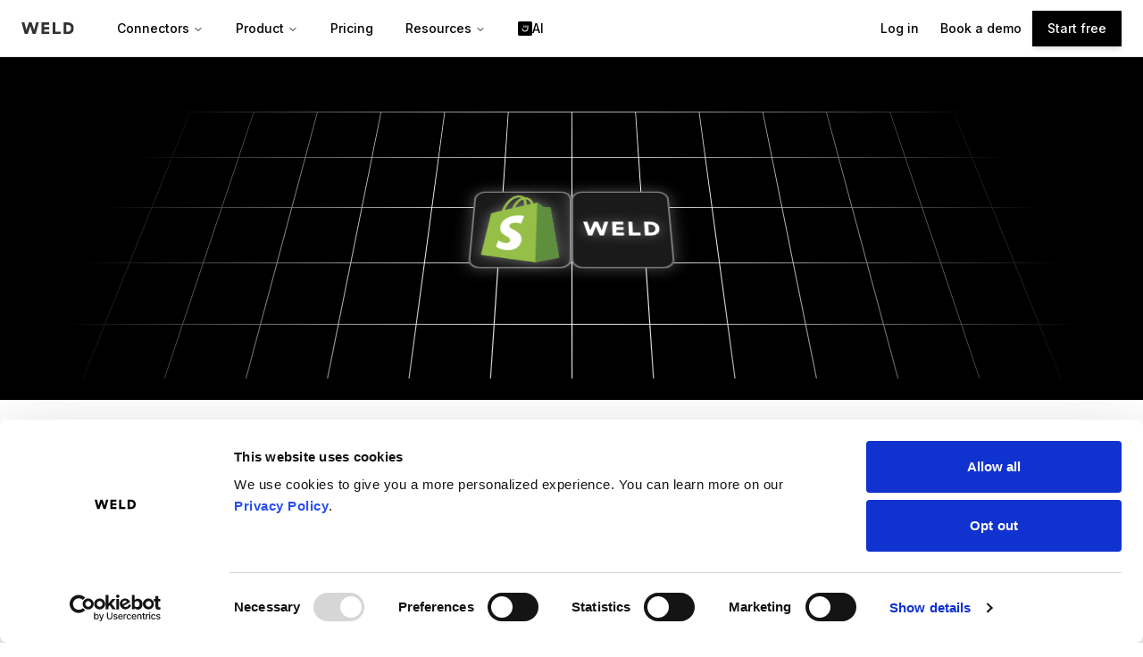

--- FILE ---
content_type: text/html; charset=utf-8
request_url: https://weld.app/connectors/shopify
body_size: 32335
content:
<!DOCTYPE html><html lang="en"><head><meta charSet="utf-8"/><meta name="viewport" content="width=device-width, initial-scale=1"/><link rel="preload" href="/_next/static/media/e4af272ccee01ff0-s.p.woff2" as="font" crossorigin="" type="font/woff2"/><link rel="preload" href="/_next/static/media/de42cfb9a3b980ae-s.p.woff2" as="font" crossorigin="" type="font/woff2"/><link rel="preload" as="image" href="/_next/static/media/weldLogo.8433a3d9.svg"/><link rel="preload" as="image" href="https://www.facebook.com/tr?id=972862843449796&amp;ev=PageView&amp;noscript=1"/><link rel="stylesheet" href="/_next/static/css/ad371aa487f3e07f.css" data-precedence="next"/><link rel="stylesheet" href="/_next/static/css/f2e31208de4afabe.css" data-precedence="next"/><link rel="stylesheet" href="/_next/static/css/c89db153c2e8e254.css" data-precedence="next"/><link rel="preload" as="script" fetchPriority="low" href="/_next/static/chunks/webpack-00353e29e543fa08.js"/><script src="/_next/static/chunks/fd9d1056-10d66a1f233d6c42.js" async=""></script><script src="/_next/static/chunks/7864-2c8eafb18f6b23c6.js" async=""></script><script src="/_next/static/chunks/main-app-298ad2dd1270aebf.js" async=""></script><script src="/_next/static/chunks/4724-acdb0d1b186fb6cc.js" async=""></script><script src="/_next/static/chunks/3253-6da16bb1c7b5632f.js" async=""></script><script src="/_next/static/chunks/6964-10d89e4c7e38eb13.js" async=""></script><script src="/_next/static/chunks/4244-85002fa8bce32deb.js" async=""></script><script src="/_next/static/chunks/3845-e45c12fd1a183463.js" async=""></script><script src="/_next/static/chunks/59-31003ea0aef6a5fe.js" async=""></script><script src="/_next/static/chunks/3874-cadb8558b45f5834.js" async=""></script><script src="/_next/static/chunks/app/(root)/layout-116835bdf8bbf502.js" async=""></script><script src="/_next/static/chunks/dc112a36-a26ec11f6dfc39b0.js" async=""></script><script src="/_next/static/chunks/app/(root)/connectors/%5Bid%5D/page-e9b22002953dcc4e.js" async=""></script><title>Shopify Connector | Weld</title><meta name="description" content="Load data from Shopify to your Data Warehouse. Set up managed data pipelines with Weld in minutes."/><meta name="application-name" content="Weld"/><link rel="manifest" href="/manifest.webmanifest"/><link rel="canonical" href="https://weld.app/connectors/shopify"/><meta property="og:title" content="Shopify Connector | Weld"/><meta property="og:description" content="Load data from Shopify to your Data Warehouse. Set up managed data pipelines with Weld in minutes."/><meta property="og:url" content="https://weld.app/connectors/shopify"/><meta property="og:image" content="https://d2lgmzy8vjj79z.cloudfront.net/shopify.svg"/><meta property="og:image:width" content="100"/><meta property="og:image:height" content="100"/><meta property="og:image:alt" content="logo for Shopify"/><meta name="twitter:card" content="summary_large_image"/><meta name="twitter:title" content="Shopify Connector | Weld"/><meta name="twitter:description" content="Load data from Shopify to your Data Warehouse. Set up managed data pipelines with Weld in minutes."/><meta name="twitter:image" content="https://d2lgmzy8vjj79z.cloudfront.net/shopify.svg"/><meta name="twitter:image:width" content="100"/><meta name="twitter:image:height" content="100"/><meta name="twitter:image:alt" content="logo for Shopify"/><link rel="icon" href="/favicon.ico" type="image/x-icon" sizes="16x16"/><link rel="icon" href="/icon.svg?949f89b36936dde9" type="image/svg+xml" sizes="any"/><link rel="apple-touch-icon" href="/apple-icon.png?d634ec002013fd33" type="image/png" sizes="180x180"/><meta name="next-size-adjust"/><script src="/_next/static/chunks/polyfills-c67a75d1b6f99dc8.js" noModule=""></script></head><body class="__className_f367f3"><script type="application/ld+json">{"@context":"https://schema.org","@graph":[{"@context":"https://schema.org","@type":"Organization","@id":"https://weld.app/#Organization","name":"Weld","alternateName":"Weld.app","description":"Weld is a modern ELT platform that helps businesses integrate, transform, and sync data effortlessly. With Weld, teams can connect multiple data sources, automate data workflows, and centralize their analytics in the cloud. Designed for scalability and ease of use, Weld empowers businesses to make data-driven decisions with real-time, analysis-ready data.","url":"https://weld.app","logo":{"@type":"ImageObject","@id":"https://weld.app/#WeldLogo"},"legalName":"Weld Technologies ApS","sameAs":["https://www.facebook.com/WeldHQ","https://www.linkedin.com/company/weldhq","https://x.com/WeldHQ","https://www.instagram.com/weld.app/","https://www.youtube.com/@weldapp","https://www.g2.com/products/weld-weld/reviews","https://github.com/WeldHQ","https://www.crunchbase.com/organization/weld"],"address":{"@type":"PostalAddress","streetAddress":"Danneskiold-Samsøes Allé 41","postalCode":"1434","addressLocality":"Copenhagen","addressCountry":"DK"},"knowsAbout":["https://en.wikipedia.org/wiki/Data_integration","https://en.wikipedia.org/wiki/Data_engineering","https://en.wikipedia.org/wiki/Extract,_transform,_load","https://en.wikipedia.org/wiki/Extract,_load,_transform","https://en.wikipedia.org/wiki/Data_warehouse"]},{"@context":"https://schema.org","@type":"ImageObject","@id":"https://weld.app/#AppScreenshot","contentUrl":"https://weld.app/_next/static/media/data_sources_transform.198ac572.png","creator":{"@type":"Organization","@id":"https://weld.app/#Organization"}},{"src":"/_next/static/media/weld-logo.5fdc2308.svg","height":512,"width":512,"blurWidth":0,"blurHeight":0},{"@context":"https://schema.org","@type":"WebSite","@id":"https://weld.app/#WebSite","url":"https://weld.app","name":"Weld","alternateName":"Weld.app","headline":"Sync your data in minutes.","description":"Weld is a modern ELT platform that helps businesses integrate, transform, and sync data effortlessly. With Weld, teams can connect multiple data sources, automate data workflows, and centralize their analytics in the cloud. Designed for scalability and ease of use, Weld empowers businesses to make data-driven decisions with real-time, analysis-ready data.","inLanguage":"en-US","author":{"@type":"Organization","@id":"https://weld.app/#Organization"},"publisher":{"@type":"Organization","@id":"https://weld.app/#Organization"}},{"@context":"https://schema.org","@type":"WebApplication","@id":"https://weld.app/#WebApplication","name":"Weld","image":{"@type":"ImageObject","@id":"https://weld.app/#AppScreenshot"},"description":"Weld is a modern ELT platform that helps businesses integrate, transform, and sync data effortlessly. With Weld, teams can connect multiple data sources, automate data workflows, and centralize their analytics in the cloud. Designed for scalability and ease of use, Weld empowers businesses to make data-driven decisions with real-time, analysis-ready data.","offers":{"@type":"Offer","priceCurrency":"USD","price":79,"url":"https://weld.app/pricing"},"url":"https://workspace.weld.app","applicationCategory":"Data Integration","browserRequirements":"requires HTML5 support","operatingSystem":"All","creator":{"@type":"Organization","@id":"https://weld.app/#Organization"}},{"@context":"https://schema.org","@type":"VideoObject","@id":"https://weld.app/#Video","name":"Weld Product Tour","description":"Get a unified view of your data from all your favorite tools in minutes. With over 150 sources to choose from Weld allows you to sync your data straight to your destination.","thumbnailUrl":"https://i.ytimg.com/vi/WTbelqav3pM/maxresdefault.jpg","uploadDate":"2024-09-06T02:03:36-07:00","duration":"PT40S","contentUrl":"https://www.youtube.com/watch?v=WTbelqav3pM","embedUrl":"https://www.youtube.com/embed/WTbelqav3pM","publisher":{"@type":"Organization","@id":"https://weld.app/#Organization"},"author":{"@type":"Organization","@id":"https://weld.app/#Organization"}},{"@context":"https://schema.org","@type":"LocalBusiness","@id":"https://weld.app/#LocalBusiness","name":"Weld Technologies ApS","description":"Weld is a modern ELT platform that helps businesses integrate, transform, and sync data effortlessly. With Weld, teams can connect multiple data sources, automate data workflows, and centralize their analytics in the cloud. Designed for scalability and ease of use, Weld empowers businesses to make data-driven decisions with real-time, analysis-ready data.","address":{"@type":"PostalAddress","streetAddress":"Danneskiold-Samsøes Allé 41","postalCode":"1434","addressLocality":"Copenhagen","addressCountry":"DK"},"geo":{"@type":"GeoCoordinates","latitude":55.6810005,"longitude":12.6030208},"openingHoursSpecification":{"@type":"OpeningHoursSpecification","dayOfWeek":["Monday","Tuesday","Wednesday","Thursday","Friday"],"opens":"09:00","closes":"17:00"},"sameAs":["https://www.facebook.com/WeldHQ","https://www.linkedin.com/company/weldhq","https://x.com/WeldHQ","https://www.instagram.com/weld.app/","https://www.youtube.com/@weldapp","https://www.g2.com/products/weld-weld/reviews","https://github.com/WeldHQ","https://www.crunchbase.com/organization/weld"],"url":"https://weld.app"}]}</script><header class="fixed left-0 z-30 mt-0 flex h-16 w-full items-center border-b bg-white"><div class="w-full px-4 sm:px-6"><div class="mx-auto flex w-full max-w-7xl items-center justify-between"><a class="block w-12 text-black sm:w-16" href="/"><img alt="Weld logo" loading="eager" width="461" height="107" decoding="async" data-nimg="1" style="color:transparent" src="/_next/static/media/weldLogo.8433a3d9.svg"/></a><div class="w-full grow ml-6 hidden desktop-nav:block lg:ml-8"><nav aria-label="Main" data-orientation="horizontal" dir="ltr" class="relative z-10 flex-1 items-center justify-center block w-full max-w-none"><div style="position:relative"><ul data-orientation="horizontal" class="group flex flex-1 list-none items-center space-x-1 w-full justify-start" dir="ltr"><li><a href="/connectors"><button id="radix-:R54dda:-trigger-radix-:R2t4dda:" data-state="closed" aria-expanded="false" aria-controls="radix-:R54dda:-content-radix-:R2t4dda:" class="group inline-flex h-10 w-max items-center justify-center rounded-xs bg-background px-4 py-2 text-sm font-medium transition-colors hover:bg-accent hover:text-accent-foreground focus:bg-accent focus:text-accent-foreground focus:outline-none disabled:pointer-events-none disabled:opacity-50 data-[state=open]:text-accent-foreground data-[state=open]:bg-accent/50 data-[state=open]:hover:bg-accent data-[state=open]:focus:bg-accent group" data-radix-collection-item="">Connectors<!-- --> <svg xmlns="http://www.w3.org/2000/svg" width="24" height="24" viewBox="0 0 24 24" fill="none" stroke="currentColor" stroke-width="2" stroke-linecap="round" stroke-linejoin="round" class="lucide lucide-chevron-down relative top-[1px] ml-1 h-3 w-3 transition duration-200 group-data-[state=open]:rotate-180" aria-hidden="true"><path d="m6 9 6 6 6-6"></path></svg></button></a><div id="radix-:R54dda:-content-radix-:R2t4dda:" aria-labelledby="radix-:R54dda:-trigger-radix-:R2t4dda:" data-orientation="horizontal" data-state="closed" class="left-0 top-0 w-full data-[motion^=from-]:animate-in data-[motion^=to-]:animate-out data-[motion^=from-]:fade-in data-[motion^=to-]:fade-out data-[motion=from-end]:slide-in-from-right-52 data-[motion=from-start]:slide-in-from-left-52 data-[motion=to-end]:slide-out-to-right-52 data-[motion=to-start]:slide-out-to-left-52 md:absolute md:w-auto hidden" style="pointer-events:none" dir="ltr"><div class="grid gap-6 p-6 md:w-[780px] md:grid-cols-3 lg:w-[900px] xl:w-[1000px]"><div class="flex flex-col gap-2 rounded-none bg-gradient-to-b from-muted/50 to-muted p-3 text-sm lg:p-5"><div><img alt="Weld logo" loading="lazy" width="50" height="12" decoding="async" data-nimg="1" class="h-3" style="color:transparent" src="/_next/static/media/weldLogo.8433a3d9.svg"/></div><div class="flex grow items-center"><p class="text-sm leading-tight text-muted-foreground">Move data from any source into one place with our managed connectors and APIs.</p></div><a class="inline-flex items-center justify-center whitespace-nowrap rounded-xs text-sm font-medium ring-offset-background transition-colors focus-visible:outline-none focus-visible:ring-2 focus-visible:ring-ring focus-visible:ring-offset-2 disabled:pointer-events-none disabled:opacity-50 bg-primary text-primary-foreground hover:bg-primary/90 h-10 px-4 py-2 mt-auto w-full" href="/connectors">Browse all connectors</a></div><div><h4 class="truncate pb-2 text-sm font-semibold text-gray-600">Popular Marketing Connectors</h4><ul class="space-y-1"><li><a class="select-none space-y-1 p-3 leading-none no-underline outline-none transition-colors hover:text-accent-foreground focus:bg-accent focus:text-accent-foreground flex items-center space-x-2 rounded-none py-1 hover:bg-gray-100" href="/connectors/google-ads" data-radix-collection-item=""><div class="flex items-center space-x-3 overflow-hidden"><div class="shrink-0"><div class="flex shrink-0 items-center justify-center transition-colors duration-200 aspect-square rounded h-6"><img alt="Google Ads logo" loading="lazy" width="100" height="100" decoding="async" data-nimg="1" class="w-auto shrink-0 h-4/5" style="color:transparent" src="https://d2lgmzy8vjj79z.cloudfront.net/google-ads.svg"/></div></div><div><div class="truncate text-sm font-normal leading-normal">Google Ads</div><p class="mt-0.5 text-xs leading-tight text-muted-foreground"></p></div></div></a></li><li><a class="select-none space-y-1 p-3 leading-none no-underline outline-none transition-colors hover:text-accent-foreground focus:bg-accent focus:text-accent-foreground flex items-center space-x-2 rounded-none py-1 hover:bg-gray-100" href="/connectors/facebook-ads" data-radix-collection-item=""><div class="flex items-center space-x-3 overflow-hidden"><div class="shrink-0"><div class="flex shrink-0 items-center justify-center transition-colors duration-200 aspect-square rounded h-6"><img alt="Facebook Ads logo" loading="lazy" width="100" height="100" decoding="async" data-nimg="1" class="w-auto shrink-0 h-4/5" style="color:transparent" src="https://d2lgmzy8vjj79z.cloudfront.net/facebook-ads.svg"/></div></div><div><div class="truncate text-sm font-normal leading-normal">Facebook Ads</div><p class="mt-0.5 text-xs leading-tight text-muted-foreground"></p></div></div></a></li><li><a class="select-none space-y-1 p-3 leading-none no-underline outline-none transition-colors hover:text-accent-foreground focus:bg-accent focus:text-accent-foreground flex items-center space-x-2 rounded-none py-1 hover:bg-gray-100" href="/connectors/tiktok-ads" data-radix-collection-item=""><div class="flex items-center space-x-3 overflow-hidden"><div class="shrink-0"><div class="flex shrink-0 items-center justify-center transition-colors duration-200 aspect-square rounded h-6"><img alt="Tiktok Ads logo" loading="lazy" width="100" height="100" decoding="async" data-nimg="1" class="w-auto shrink-0 h-4/5" style="color:transparent" src="https://d2lgmzy8vjj79z.cloudfront.net/tiktok-ads.svg"/></div></div><div><div class="truncate text-sm font-normal leading-normal">Tiktok Ads</div><p class="mt-0.5 text-xs leading-tight text-muted-foreground"></p></div></div></a></li><li><a class="select-none space-y-1 p-3 leading-none no-underline outline-none transition-colors hover:text-accent-foreground focus:bg-accent focus:text-accent-foreground flex items-center space-x-2 rounded-none py-1 hover:bg-gray-100" href="/connectors/amazon-ads" data-radix-collection-item=""><div class="flex items-center space-x-3 overflow-hidden"><div class="shrink-0"><div class="flex shrink-0 items-center justify-center transition-colors duration-200 aspect-square rounded h-6"><img alt="Amazon Advertising logo" loading="lazy" width="100" height="100" decoding="async" data-nimg="1" class="w-auto shrink-0 h-4/5" style="color:transparent" src="https://d2lgmzy8vjj79z.cloudfront.net/amazon-ads.svg"/></div></div><div><div class="truncate text-sm font-normal leading-normal">Amazon Advertising</div><p class="mt-0.5 text-xs leading-tight text-muted-foreground"></p></div></div></a></li><li><a class="select-none space-y-1 p-3 leading-none no-underline outline-none transition-colors hover:text-accent-foreground focus:bg-accent focus:text-accent-foreground flex items-center space-x-2 rounded-none py-1 hover:bg-gray-100" href="/connectors/google-analytics-4" data-radix-collection-item=""><div class="flex items-center space-x-3 overflow-hidden"><div class="shrink-0"><div class="flex shrink-0 items-center justify-center transition-colors duration-200 aspect-square rounded h-6"><img alt="Google Analytics 4 logo" loading="lazy" width="100" height="100" decoding="async" data-nimg="1" class="w-auto shrink-0 h-4/5" style="color:transparent" src="https://d2lgmzy8vjj79z.cloudfront.net/google-analytics-4.svg"/></div></div><div><div class="truncate text-sm font-normal leading-normal">Google Analytics 4</div><p class="mt-0.5 text-xs leading-tight text-muted-foreground"></p></div></div></a></li></ul></div><div><h4 class="truncate pb-2 text-sm font-semibold text-gray-600">Popular Destinations</h4><ul class="space-y-1"><li><a class="select-none space-y-1 p-3 leading-none no-underline outline-none transition-colors hover:text-accent-foreground focus:bg-accent focus:text-accent-foreground flex items-center space-x-2 rounded-none py-1 hover:bg-gray-100" href="/connectors/bigquery" data-radix-collection-item=""><div class="flex items-center space-x-3 overflow-hidden"><div class="shrink-0"><div class="flex shrink-0 items-center justify-center transition-colors duration-200 aspect-square rounded h-6"><img alt="Google BigQuery logo" loading="lazy" width="100" height="100" decoding="async" data-nimg="1" class="w-auto shrink-0 h-4/5" style="color:transparent" src="https://d2lgmzy8vjj79z.cloudfront.net/bigquery.svg"/></div></div><div><div class="truncate text-sm font-normal leading-normal">Google BigQuery</div><p class="mt-0.5 text-xs leading-tight text-muted-foreground"></p></div></div></a></li><li><a class="select-none space-y-1 p-3 leading-none no-underline outline-none transition-colors hover:text-accent-foreground focus:bg-accent focus:text-accent-foreground flex items-center space-x-2 rounded-none py-1 hover:bg-gray-100" href="/connectors/snowflake" data-radix-collection-item=""><div class="flex items-center space-x-3 overflow-hidden"><div class="shrink-0"><div class="flex shrink-0 items-center justify-center transition-colors duration-200 aspect-square rounded h-6"><img alt="Snowflake logo" loading="lazy" width="100" height="100" decoding="async" data-nimg="1" class="w-auto shrink-0 h-4/5" style="color:transparent" src="https://d2lgmzy8vjj79z.cloudfront.net/snowflake.svg"/></div></div><div><div class="truncate text-sm font-normal leading-normal">Snowflake</div><p class="mt-0.5 text-xs leading-tight text-muted-foreground"></p></div></div></a></li><li><a class="select-none space-y-1 p-3 leading-none no-underline outline-none transition-colors hover:text-accent-foreground focus:bg-accent focus:text-accent-foreground flex items-center space-x-2 rounded-none py-1 hover:bg-gray-100" href="/connectors/postgresql" data-radix-collection-item=""><div class="flex items-center space-x-3 overflow-hidden"><div class="shrink-0"><div class="flex shrink-0 items-center justify-center transition-colors duration-200 aspect-square rounded h-6"><img alt="PostgreSQL logo" loading="lazy" width="100" height="100" decoding="async" data-nimg="1" class="w-auto shrink-0 h-4/5" style="color:transparent" src="https://d2lgmzy8vjj79z.cloudfront.net/postgresql.svg"/></div></div><div><div class="truncate text-sm font-normal leading-normal">PostgreSQL</div><p class="mt-0.5 text-xs leading-tight text-muted-foreground"></p></div></div></a></li><li><a class="select-none space-y-1 p-3 leading-none no-underline outline-none transition-colors hover:text-accent-foreground focus:bg-accent focus:text-accent-foreground flex items-center space-x-2 rounded-none py-1 hover:bg-gray-100" href="/connectors/databricks" data-radix-collection-item=""><div class="flex items-center space-x-3 overflow-hidden"><div class="shrink-0"><div class="flex shrink-0 items-center justify-center transition-colors duration-200 aspect-square rounded h-6"><img alt="Databricks logo" loading="lazy" width="100" height="100" decoding="async" data-nimg="1" class="w-auto shrink-0 h-4/5" style="color:transparent" src="https://d2lgmzy8vjj79z.cloudfront.net/databricks.svg"/></div></div><div><div class="truncate text-sm font-normal leading-normal">Databricks</div><p class="mt-0.5 text-xs leading-tight text-muted-foreground"></p></div></div></a></li><li><a class="select-none space-y-1 p-3 leading-none no-underline outline-none transition-colors hover:text-accent-foreground focus:bg-accent focus:text-accent-foreground flex items-center space-x-2 rounded-none py-1 hover:bg-gray-100" href="/connectors/redshift" data-radix-collection-item=""><div class="flex items-center space-x-3 overflow-hidden"><div class="shrink-0"><div class="flex shrink-0 items-center justify-center transition-colors duration-200 aspect-square rounded h-6"><img alt="Amazon Redshift logo" loading="lazy" width="100" height="100" decoding="async" data-nimg="1" class="w-auto shrink-0 h-4/5" style="color:transparent" src="https://d2lgmzy8vjj79z.cloudfront.net/redshift.svg"/></div></div><div><div class="truncate text-sm font-normal leading-normal">Amazon Redshift</div><p class="mt-0.5 text-xs leading-tight text-muted-foreground"></p></div></div></a></li></ul></div><div><h4 class="truncate pb-2 text-sm font-semibold text-gray-600">Popular Application Connectors</h4><ul class="space-y-1"><li><a class="select-none space-y-1 p-3 leading-none no-underline outline-none transition-colors hover:text-accent-foreground focus:bg-accent focus:text-accent-foreground flex items-center space-x-2 rounded-none py-1 hover:bg-gray-100" href="/connectors/klaviyo" data-radix-collection-item=""><div class="flex items-center space-x-3 overflow-hidden"><div class="shrink-0"><div class="flex shrink-0 items-center justify-center transition-colors duration-200 aspect-square rounded h-6"><img alt="Klaviyo logo" loading="lazy" width="100" height="100" decoding="async" data-nimg="1" class="w-auto shrink-0 h-4/5" style="color:transparent" src="https://d2lgmzy8vjj79z.cloudfront.net/klaviyo.svg"/></div></div><div><div class="truncate text-sm font-normal leading-normal">Klaviyo</div><p class="mt-0.5 text-xs leading-tight text-muted-foreground"></p></div></div></a></li><li><a class="select-none space-y-1 p-3 leading-none no-underline outline-none transition-colors hover:text-accent-foreground focus:bg-accent focus:text-accent-foreground flex items-center space-x-2 rounded-none py-1 hover:bg-gray-100" href="/connectors/shopify" data-radix-collection-item=""><div class="flex items-center space-x-3 overflow-hidden"><div class="shrink-0"><div class="flex shrink-0 items-center justify-center transition-colors duration-200 aspect-square rounded h-6"><img alt="Shopify logo" loading="lazy" width="100" height="100" decoding="async" data-nimg="1" class="w-auto shrink-0 h-4/5" style="color:transparent" src="https://d2lgmzy8vjj79z.cloudfront.net/shopify.svg"/></div></div><div><div class="truncate text-sm font-normal leading-normal">Shopify</div><p class="mt-0.5 text-xs leading-tight text-muted-foreground"></p></div></div></a></li><li><a class="select-none space-y-1 p-3 leading-none no-underline outline-none transition-colors hover:text-accent-foreground focus:bg-accent focus:text-accent-foreground flex items-center space-x-2 rounded-none py-1 hover:bg-gray-100" href="/connectors/hubspot-v2" data-radix-collection-item=""><div class="flex items-center space-x-3 overflow-hidden"><div class="shrink-0"><div class="flex shrink-0 items-center justify-center transition-colors duration-200 aspect-square rounded h-6"><img alt="HubSpot logo" loading="lazy" width="100" height="100" decoding="async" data-nimg="1" class="w-auto shrink-0 h-4/5" style="color:transparent" src="https://d2lgmzy8vjj79z.cloudfront.net/hubspot-v2.svg"/></div></div><div><div class="truncate text-sm font-normal leading-normal">HubSpot</div><p class="mt-0.5 text-xs leading-tight text-muted-foreground"></p></div></div></a></li><li><a class="select-none space-y-1 p-3 leading-none no-underline outline-none transition-colors hover:text-accent-foreground focus:bg-accent focus:text-accent-foreground flex items-center space-x-2 rounded-none py-1 hover:bg-gray-100" href="/connectors/salesforce" data-radix-collection-item=""><div class="flex items-center space-x-3 overflow-hidden"><div class="shrink-0"><div class="flex shrink-0 items-center justify-center transition-colors duration-200 aspect-square rounded h-6"><img alt="Salesforce logo" loading="lazy" width="100" height="100" decoding="async" data-nimg="1" class="w-auto shrink-0 h-4/5" style="color:transparent" src="https://d2lgmzy8vjj79z.cloudfront.net/salesforce.svg"/></div></div><div><div class="truncate text-sm font-normal leading-normal">Salesforce</div><p class="mt-0.5 text-xs leading-tight text-muted-foreground"></p></div></div></a></li><li><a class="select-none space-y-1 p-3 leading-none no-underline outline-none transition-colors hover:text-accent-foreground focus:bg-accent focus:text-accent-foreground flex items-center space-x-2 rounded-none py-1 hover:bg-gray-100" href="/connectors/gorgias" data-radix-collection-item=""><div class="flex items-center space-x-3 overflow-hidden"><div class="shrink-0"><div class="flex shrink-0 items-center justify-center transition-colors duration-200 aspect-square rounded h-6"><img alt="Gorgias logo" loading="lazy" width="100" height="100" decoding="async" data-nimg="1" class="w-auto shrink-0 h-4/5" style="color:transparent" src="https://d2lgmzy8vjj79z.cloudfront.net/gorgias.svg"/></div></div><div><div class="truncate text-sm font-normal leading-normal">Gorgias</div><p class="mt-0.5 text-xs leading-tight text-muted-foreground"></p></div></div></a></li></ul></div><div><h4 class="truncate pb-2 text-sm font-semibold text-gray-600">Popular Database Connectors</h4><ul class="space-y-1"><li><a class="select-none space-y-1 p-3 leading-none no-underline outline-none transition-colors hover:text-accent-foreground focus:bg-accent focus:text-accent-foreground flex items-center space-x-2 rounded-none py-1 hover:bg-gray-100" href="/connectors/postgresql" data-radix-collection-item=""><div class="flex items-center space-x-3 overflow-hidden"><div class="shrink-0"><div class="flex shrink-0 items-center justify-center transition-colors duration-200 aspect-square rounded h-6"><img alt="PostgreSQL logo" loading="lazy" width="100" height="100" decoding="async" data-nimg="1" class="w-auto shrink-0 h-4/5" style="color:transparent" src="https://d2lgmzy8vjj79z.cloudfront.net/postgresql.svg"/></div></div><div><div class="truncate text-sm font-normal leading-normal">PostgreSQL</div><p class="mt-0.5 text-xs leading-tight text-muted-foreground"></p></div></div></a></li><li><a class="select-none space-y-1 p-3 leading-none no-underline outline-none transition-colors hover:text-accent-foreground focus:bg-accent focus:text-accent-foreground flex items-center space-x-2 rounded-none py-1 hover:bg-gray-100" href="/connectors/airtable" data-radix-collection-item=""><div class="flex items-center space-x-3 overflow-hidden"><div class="shrink-0"><div class="flex shrink-0 items-center justify-center transition-colors duration-200 aspect-square rounded h-6"><img alt="Airtable logo" loading="lazy" width="100" height="100" decoding="async" data-nimg="1" class="w-auto shrink-0 h-4/5" style="color:transparent" src="https://d2lgmzy8vjj79z.cloudfront.net/airtable.svg"/></div></div><div><div class="truncate text-sm font-normal leading-normal">Airtable</div><p class="mt-0.5 text-xs leading-tight text-muted-foreground"></p></div></div></a></li><li><a class="select-none space-y-1 p-3 leading-none no-underline outline-none transition-colors hover:text-accent-foreground focus:bg-accent focus:text-accent-foreground flex items-center space-x-2 rounded-none py-1 hover:bg-gray-100" href="/connectors/mongodb" data-radix-collection-item=""><div class="flex items-center space-x-3 overflow-hidden"><div class="shrink-0"><div class="flex shrink-0 items-center justify-center transition-colors duration-200 aspect-square rounded h-6"><img alt="MongoDB logo" loading="lazy" width="100" height="100" decoding="async" data-nimg="1" class="w-auto shrink-0 h-4/5" style="color:transparent" src="https://d2lgmzy8vjj79z.cloudfront.net/mongodb.svg"/></div></div><div><div class="truncate text-sm font-normal leading-normal">MongoDB</div><p class="mt-0.5 text-xs leading-tight text-muted-foreground"></p></div></div></a></li><li><a class="select-none space-y-1 p-3 leading-none no-underline outline-none transition-colors hover:text-accent-foreground focus:bg-accent focus:text-accent-foreground flex items-center space-x-2 rounded-none py-1 hover:bg-gray-100" href="/connectors/mysql" data-radix-collection-item=""><div class="flex items-center space-x-3 overflow-hidden"><div class="shrink-0"><div class="flex shrink-0 items-center justify-center transition-colors duration-200 aspect-square rounded h-6"><img alt="MySQL logo" loading="lazy" width="100" height="100" decoding="async" data-nimg="1" class="w-auto shrink-0 h-4/5" style="color:transparent" src="https://d2lgmzy8vjj79z.cloudfront.net/mysql.svg"/></div></div><div><div class="truncate text-sm font-normal leading-normal">MySQL</div><p class="mt-0.5 text-xs leading-tight text-muted-foreground"></p></div></div></a></li><li><a class="select-none space-y-1 p-3 leading-none no-underline outline-none transition-colors hover:text-accent-foreground focus:bg-accent focus:text-accent-foreground flex items-center space-x-2 rounded-none py-1 hover:bg-gray-100" href="/connectors/mssql" data-radix-collection-item=""><div class="flex items-center space-x-3 overflow-hidden"><div class="shrink-0"><div class="flex shrink-0 items-center justify-center transition-colors duration-200 aspect-square rounded h-6"><img alt="Microsoft SQL Server logo" loading="lazy" width="100" height="100" decoding="async" data-nimg="1" class="w-auto shrink-0 h-4/5" style="color:transparent" src="https://d2lgmzy8vjj79z.cloudfront.net/mssql.svg"/></div></div><div><div class="truncate text-sm font-normal leading-normal">Microsoft SQL Server</div><p class="mt-0.5 text-xs leading-tight text-muted-foreground"></p></div></div></a></li></ul></div><div><h4 class="truncate pb-2 text-sm font-semibold text-gray-600">Popular File Connectors</h4><ul class="space-y-1"><li><a class="select-none space-y-1 p-3 leading-none no-underline outline-none transition-colors hover:text-accent-foreground focus:bg-accent focus:text-accent-foreground flex items-center space-x-2 rounded-none py-1 hover:bg-gray-100" href="/connectors/onedrive" data-radix-collection-item=""><div class="flex items-center space-x-3 overflow-hidden"><div class="shrink-0"><div class="flex shrink-0 items-center justify-center transition-colors duration-200 aspect-square rounded h-6"><img alt="Microsoft OneDrive logo" loading="lazy" width="100" height="100" decoding="async" data-nimg="1" class="w-auto shrink-0 h-4/5" style="color:transparent" src="https://d2lgmzy8vjj79z.cloudfront.net/onedrive.svg"/></div></div><div><div class="truncate text-sm font-normal leading-normal">Microsoft OneDrive</div><p class="mt-0.5 text-xs leading-tight text-muted-foreground"></p></div></div></a></li><li><a class="select-none space-y-1 p-3 leading-none no-underline outline-none transition-colors hover:text-accent-foreground focus:bg-accent focus:text-accent-foreground flex items-center space-x-2 rounded-none py-1 hover:bg-gray-100" href="/connectors/google-sheets" data-radix-collection-item=""><div class="flex items-center space-x-3 overflow-hidden"><div class="shrink-0"><div class="flex shrink-0 items-center justify-center transition-colors duration-200 aspect-square rounded h-6"><img alt="Google Sheets logo" loading="lazy" width="100" height="100" decoding="async" data-nimg="1" class="w-auto shrink-0 h-4/5" style="color:transparent" src="https://d2lgmzy8vjj79z.cloudfront.net/google-sheets.svg"/></div></div><div><div class="truncate text-sm font-normal leading-normal">Google Sheets</div><p class="mt-0.5 text-xs leading-tight text-muted-foreground"></p></div></div></a></li><li><a class="select-none space-y-1 p-3 leading-none no-underline outline-none transition-colors hover:text-accent-foreground focus:bg-accent focus:text-accent-foreground flex items-center space-x-2 rounded-none py-1 hover:bg-gray-100" href="/connectors/excel" data-radix-collection-item=""><div class="flex items-center space-x-3 overflow-hidden"><div class="shrink-0"><div class="flex shrink-0 items-center justify-center transition-colors duration-200 aspect-square rounded h-6"><img alt="Excel logo" loading="lazy" width="100" height="100" decoding="async" data-nimg="1" class="w-auto shrink-0 h-4/5" style="color:transparent" src="https://d2lgmzy8vjj79z.cloudfront.net/excel.svg"/></div></div><div><div class="truncate text-sm font-normal leading-normal">Excel</div><p class="mt-0.5 text-xs leading-tight text-muted-foreground"></p></div></div></a></li><li><a class="select-none space-y-1 p-3 leading-none no-underline outline-none transition-colors hover:text-accent-foreground focus:bg-accent focus:text-accent-foreground flex items-center space-x-2 rounded-none py-1 hover:bg-gray-100" href="/connectors/google-drive" data-radix-collection-item=""><div class="flex items-center space-x-3 overflow-hidden"><div class="shrink-0"><div class="flex shrink-0 items-center justify-center transition-colors duration-200 aspect-square rounded h-6"><img alt="Google Drive logo" loading="lazy" width="100" height="100" decoding="async" data-nimg="1" class="w-auto shrink-0 h-4/5" style="color:transparent" src="https://d2lgmzy8vjj79z.cloudfront.net/google-drive.svg"/></div></div><div><div class="truncate text-sm font-normal leading-normal">Google Drive</div><p class="mt-0.5 text-xs leading-tight text-muted-foreground"></p></div></div></a></li><li><a class="select-none space-y-1 p-3 leading-none no-underline outline-none transition-colors hover:text-accent-foreground focus:bg-accent focus:text-accent-foreground flex items-center space-x-2 rounded-none py-1 hover:bg-gray-100" href="/connectors/ftp" data-radix-collection-item=""><div class="flex items-center space-x-3 overflow-hidden"><div class="shrink-0"><div class="flex shrink-0 items-center justify-center transition-colors duration-200 aspect-square rounded h-6"><img alt="FTP logo" loading="lazy" width="100" height="100" decoding="async" data-nimg="1" class="w-auto shrink-0 h-4/5" style="color:transparent" src="https://d2lgmzy8vjj79z.cloudfront.net/ftp.svg"/></div></div><div><div class="truncate text-sm font-normal leading-normal">FTP</div><p class="mt-0.5 text-xs leading-tight text-muted-foreground"></p></div></div></a></li></ul></div></div></div></li><li><button id="radix-:R54dda:-trigger-radix-:R4t4dda:" data-state="closed" aria-expanded="false" aria-controls="radix-:R54dda:-content-radix-:R4t4dda:" class="group inline-flex h-10 w-max items-center justify-center rounded-xs bg-background px-4 py-2 text-sm font-medium transition-colors hover:bg-accent hover:text-accent-foreground focus:bg-accent focus:text-accent-foreground focus:outline-none disabled:pointer-events-none disabled:opacity-50 data-[state=open]:text-accent-foreground data-[state=open]:bg-accent/50 data-[state=open]:hover:bg-accent data-[state=open]:focus:bg-accent group" data-radix-collection-item="">Product<!-- --> <svg xmlns="http://www.w3.org/2000/svg" width="24" height="24" viewBox="0 0 24 24" fill="none" stroke="currentColor" stroke-width="2" stroke-linecap="round" stroke-linejoin="round" class="lucide lucide-chevron-down relative top-[1px] ml-1 h-3 w-3 transition duration-200 group-data-[state=open]:rotate-180" aria-hidden="true"><path d="m6 9 6 6 6-6"></path></svg></button><div id="radix-:R54dda:-content-radix-:R4t4dda:" aria-labelledby="radix-:R54dda:-trigger-radix-:R4t4dda:" data-orientation="horizontal" data-state="closed" class="left-0 top-0 w-full data-[motion^=from-]:animate-in data-[motion^=to-]:animate-out data-[motion^=from-]:fade-in data-[motion^=to-]:fade-out data-[motion=from-end]:slide-in-from-right-52 data-[motion=from-start]:slide-in-from-left-52 data-[motion=to-end]:slide-out-to-right-52 data-[motion=to-start]:slide-out-to-left-52 md:absolute md:w-auto hidden" style="pointer-events:none" dir="ltr"><div class="grid gap-6 p-6 sm:w-[500px] sm:grid-cols-2 md:w-[700px]"><div><h4 class="truncate pb-2 text-sm font-semibold text-gray-600">Platform</h4><ul class="space-y-2"><li><a class="select-none space-y-1 p-3 leading-none no-underline outline-none transition-colors hover:text-accent-foreground focus:bg-accent focus:text-accent-foreground flex items-center space-x-2 rounded-none py-1 hover:bg-gray-100" description="Replicate data from any source" href="/data-extraction" data-radix-collection-item=""><div class="flex items-center space-x-3 overflow-hidden"><div class="shrink-0"><svg xmlns="http://www.w3.org/2000/svg" fill="none" viewBox="0 0 24 24" stroke-width="1.5" stroke="currentColor" aria-hidden="true" class="h-6 w-6"><path stroke-linecap="round" stroke-linejoin="round" d="M5.636 5.636a9 9 0 1012.728 0M12 3v9"></path></svg></div><div><div class="truncate text-sm font-normal leading-normal">Data Pipelines</div><p class="mt-0.5 text-xs leading-tight text-muted-foreground">Replicate data from any source</p></div></div></a></li><li><a class="select-none space-y-1 p-3 leading-none no-underline outline-none transition-colors hover:text-accent-foreground focus:bg-accent focus:text-accent-foreground flex items-center space-x-2 rounded-none py-1 hover:bg-gray-100" description="Transform raw data into insights" href="/data-transformation" data-radix-collection-item=""><div class="flex items-center space-x-3 overflow-hidden"><div class="shrink-0"><svg xmlns="http://www.w3.org/2000/svg" fill="none" viewBox="0 0 24 24" stroke-width="1.5" stroke="currentColor" aria-hidden="true" class="h-6 w-6"><path stroke-linecap="round" stroke-linejoin="round" d="M6.75 7.5l3 2.25-3 2.25m4.5 0h3m-9 8.25h13.5A2.25 2.25 0 0021 18V6a2.25 2.25 0 00-2.25-2.25H5.25A2.25 2.25 0 003 6v12a2.25 2.25 0 002.25 2.25z"></path></svg></div><div><div class="truncate text-sm font-normal leading-normal">Data Transformations</div><p class="mt-0.5 text-xs leading-tight text-muted-foreground">Transform raw data into insights</p></div></div></a></li><li><a class="select-none space-y-1 p-3 leading-none no-underline outline-none transition-colors hover:text-accent-foreground focus:bg-accent focus:text-accent-foreground flex items-center space-x-2 rounded-none py-1 hover:bg-gray-100" description="Put your data to operational use" href="/data-activation" data-radix-collection-item=""><div class="flex items-center space-x-3 overflow-hidden"><div class="shrink-0"><svg xmlns="http://www.w3.org/2000/svg" fill="none" viewBox="0 0 24 24" stroke-width="1.5" stroke="currentColor" aria-hidden="true" class="h-6 w-6"><path stroke-linecap="round" stroke-linejoin="round" d="M21 12a9 9 0 11-18 0 9 9 0 0118 0z"></path><path stroke-linecap="round" stroke-linejoin="round" d="M15.91 11.672a.375.375 0 010 .656l-5.603 3.113a.375.375 0 01-.557-.328V8.887c0-.286.307-.466.557-.327l5.603 3.112z"></path></svg></div><div><div class="truncate text-sm font-normal leading-normal">Reverse ETL</div><p class="mt-0.5 text-xs leading-tight text-muted-foreground">Put your data to operational use</p></div></div></a></li><li><a class="select-none space-y-1 p-3 leading-none no-underline outline-none transition-colors hover:text-accent-foreground focus:bg-accent focus:text-accent-foreground flex items-center space-x-2 rounded-none py-1 hover:bg-gray-100" description="Build and debug SQL models with Ed" href="/ai" data-radix-collection-item=""><div class="flex items-center space-x-3 overflow-hidden"><div class="shrink-0"><img alt="Ed AI" loading="lazy" width="24" height="24" decoding="async" data-nimg="1" class="h-6 w-6" style="color:transparent" src="/_next/static/media/Weld-ED-Logo-Box.81c30538.svg"/></div><div><div class="truncate text-sm font-normal leading-normal">AI</div><p class="mt-0.5 text-xs leading-tight text-muted-foreground">Build and debug SQL models with Ed</p></div></div></a></li></ul></div><div><h4 class="truncate pb-2 text-sm font-semibold text-gray-600">Customization</h4><ul class="space-y-2"><li><a class="select-none space-y-1 p-3 leading-none no-underline outline-none transition-colors hover:text-accent-foreground focus:bg-accent focus:text-accent-foreground flex items-center space-x-2 rounded-none py-1 hover:bg-gray-100" description="Build and manage your own connectors with Python" href="/custom-connector-tutorial" data-radix-collection-item=""><div class="flex items-center space-x-3 overflow-hidden"><div class="shrink-0"><svg xmlns="http://www.w3.org/2000/svg" fill="none" viewBox="0 0 24 24" stroke-width="1.5" stroke="currentColor" aria-hidden="true" class="h-6 w-6"><path stroke-linecap="round" stroke-linejoin="round" d="M14.25 9.75L16.5 12l-2.25 2.25m-4.5 0L7.5 12l2.25-2.25M6 20.25h12A2.25 2.25 0 0020.25 18V6A2.25 2.25 0 0018 3.75H6A2.25 2.25 0 003.75 6v12A2.25 2.25 0 006 20.25z"></path></svg></div><div><div class="truncate text-sm font-normal leading-normal">Custom Connectors</div><p class="mt-0.5 text-xs leading-tight text-muted-foreground">Build and manage your own connectors with Python</p></div></div></a></li><li><a class="select-none space-y-1 p-3 leading-none no-underline outline-none transition-colors hover:text-accent-foreground focus:bg-accent focus:text-accent-foreground flex items-center space-x-2 rounded-none py-1 hover:bg-gray-100" description="Build and control pipelines programmatically for embedded, white label, automated, and custom data syncs." href="/docs/weld-connect" data-radix-collection-item=""><div class="flex items-center space-x-3 overflow-hidden"><div class="shrink-0"><svg xmlns="http://www.w3.org/2000/svg" fill="none" viewBox="0 0 24 24" stroke-width="1.5" stroke="currentColor" aria-hidden="true" class="h-6 w-6"><path stroke-linecap="round" stroke-linejoin="round" d="M17.25 6.75L22.5 12l-5.25 5.25m-10.5 0L1.5 12l5.25-5.25m7.5-3l-4.5 16.5"></path></svg></div><div><div class="truncate text-sm font-normal leading-normal">Weld Connect API</div><p class="mt-0.5 text-xs leading-tight text-muted-foreground">Build and control pipelines programmatically for embedded, white label, automated, and custom data syncs.</p></div></div></a></li></ul></div><div><h4 class="truncate pb-2 text-sm font-semibold text-gray-600">Extensions</h4><ul class="space-y-2"><li><a class="select-none space-y-1 p-3 leading-none no-underline outline-none transition-colors hover:text-accent-foreground focus:bg-accent focus:text-accent-foreground flex items-center space-x-2 rounded-none py-1 hover:bg-gray-100" description="Use Weld together with your dbt models" href="/data-transformation#dbt-cloud" data-radix-collection-item=""><div class="flex items-center space-x-3 overflow-hidden"><div class="shrink-0"><img alt="dbt logo" loading="lazy" width="24" height="24" decoding="async" data-nimg="1" class="h-6 w-6" style="color:transparent" src="/_next/static/media/dbt.0abc4d52.svg"/></div><div><div class="truncate text-sm font-normal leading-normal">dbt</div><p class="mt-0.5 text-xs leading-tight text-muted-foreground">Use Weld together with your dbt models</p></div></div></a></li><li><a class="select-none space-y-1 p-3 leading-none no-underline outline-none transition-colors hover:text-accent-foreground focus:bg-accent focus:text-accent-foreground flex items-center space-x-2 rounded-none py-1 hover:bg-gray-100" description="Send alerts and updates directly to your team" href="/connectors/slack" data-radix-collection-item=""><div class="flex items-center space-x-3 overflow-hidden"><div class="shrink-0"><img alt="Slack logo" loading="lazy" width="24" height="24" decoding="async" data-nimg="1" class="h-6 w-6" style="color:transparent" src="/_next/static/media/slack-logo.8f34c76b.svg"/></div><div><div class="truncate text-sm font-normal leading-normal">Slack</div><p class="mt-0.5 text-xs leading-tight text-muted-foreground">Send alerts and updates directly to your team</p></div></div></a></li></ul></div><div><h4 class="truncate pb-2 text-sm font-semibold text-gray-600">Security</h4><ul class="space-y-2"><li><a class="select-none space-y-1 p-3 leading-none no-underline outline-none transition-colors hover:text-accent-foreground focus:bg-accent focus:text-accent-foreground flex items-center space-x-2 rounded-none py-1 hover:bg-gray-100" description="Privacy and security first." href="/security" data-radix-collection-item=""><div class="flex items-center space-x-3 overflow-hidden"><div class="shrink-0"><svg xmlns="http://www.w3.org/2000/svg" fill="none" viewBox="0 0 24 24" stroke-width="1.5" stroke="currentColor" aria-hidden="true" class="h-6 w-6"><path stroke-linecap="round" stroke-linejoin="round" d="M9 12.75L11.25 15 15 9.75m-3-7.036A11.959 11.959 0 013.598 6 11.99 11.99 0 003 9.749c0 5.592 3.824 10.29 9 11.623 5.176-1.332 9-6.03 9-11.622 0-1.31-.21-2.571-.598-3.751h-.152c-3.196 0-6.1-1.248-8.25-3.285z"></path></svg></div><div><div class="truncate text-sm font-normal leading-normal">Security</div><p class="mt-0.5 text-xs leading-tight text-muted-foreground">Privacy and security first.</p></div></div></a></li></ul></div></div></div></li><li><a class="group inline-flex h-10 w-max items-center justify-center rounded-xs bg-background px-4 py-2 text-sm font-medium transition-colors hover:bg-accent hover:text-accent-foreground focus:bg-accent focus:text-accent-foreground focus:outline-none disabled:pointer-events-none disabled:opacity-50 data-[state=open]:text-accent-foreground data-[state=open]:bg-accent/50 data-[state=open]:hover:bg-accent data-[state=open]:focus:bg-accent" href="/pricing" data-radix-collection-item="">Pricing</a></li><li><button id="radix-:R54dda:-trigger-radix-:R8t4dda:" data-state="closed" aria-expanded="false" aria-controls="radix-:R54dda:-content-radix-:R8t4dda:" class="group inline-flex h-10 w-max items-center justify-center rounded-xs bg-background px-4 py-2 text-sm font-medium transition-colors hover:bg-accent hover:text-accent-foreground focus:bg-accent focus:text-accent-foreground focus:outline-none disabled:pointer-events-none disabled:opacity-50 data-[state=open]:text-accent-foreground data-[state=open]:bg-accent/50 data-[state=open]:hover:bg-accent data-[state=open]:focus:bg-accent group" data-radix-collection-item="">Resources<!-- --> <svg xmlns="http://www.w3.org/2000/svg" width="24" height="24" viewBox="0 0 24 24" fill="none" stroke="currentColor" stroke-width="2" stroke-linecap="round" stroke-linejoin="round" class="lucide lucide-chevron-down relative top-[1px] ml-1 h-3 w-3 transition duration-200 group-data-[state=open]:rotate-180" aria-hidden="true"><path d="m6 9 6 6 6-6"></path></svg></button><div id="radix-:R54dda:-content-radix-:R8t4dda:" aria-labelledby="radix-:R54dda:-trigger-radix-:R8t4dda:" data-orientation="horizontal" data-state="closed" class="left-0 top-0 w-full data-[motion^=from-]:animate-in data-[motion^=to-]:animate-out data-[motion^=from-]:fade-in data-[motion^=to-]:fade-out data-[motion=from-end]:slide-in-from-right-52 data-[motion=from-start]:slide-in-from-left-52 data-[motion=to-end]:slide-out-to-right-52 data-[motion=to-start]:slide-out-to-left-52 md:absolute md:w-auto hidden" style="pointer-events:none" dir="ltr"><div class="grid gap-6 p-6 sm:w-[500px] sm:grid-cols-2 md:w-[700px]"><div><h4 class="truncate pb-2 text-sm font-semibold text-gray-600">Learn</h4><ul class="space-y-2"><li><a class="select-none space-y-1 p-3 leading-none no-underline outline-none transition-colors hover:text-accent-foreground focus:bg-accent focus:text-accent-foreground flex items-center space-x-2 rounded-none py-1 hover:bg-gray-100" description="Learn how to extract data from any API" href="/custom-connector-tutorial" data-radix-collection-item=""><div class="flex items-center space-x-3 overflow-hidden"><div class="shrink-0"><svg xmlns="http://www.w3.org/2000/svg" fill="none" viewBox="0 0 24 24" stroke-width="1.5" stroke="currentColor" aria-hidden="true" class="h-5 w-5"><path stroke-linecap="round" stroke-linejoin="round" d="M14.25 9.75L16.5 12l-2.25 2.25m-4.5 0L7.5 12l2.25-2.25M6 20.25h12A2.25 2.25 0 0020.25 18V6A2.25 2.25 0 0018 3.75H6A2.25 2.25 0 003.75 6v12A2.25 2.25 0 006 20.25z"></path></svg></div><div><div class="truncate text-sm font-normal leading-normal">Custom Connector</div><p class="mt-0.5 text-xs leading-tight text-muted-foreground">Learn how to extract data from any API</p></div></div></a></li><li><a class="select-none space-y-1 p-3 leading-none no-underline outline-none transition-colors hover:text-accent-foreground focus:bg-accent focus:text-accent-foreground flex items-center space-x-2 rounded-none py-1 hover:bg-gray-100" description="Instructions and how-to guides" href="/docs" data-radix-collection-item=""><div class="flex items-center space-x-3 overflow-hidden"><div class="shrink-0"><svg xmlns="http://www.w3.org/2000/svg" fill="none" viewBox="0 0 24 24" stroke-width="1.5" stroke="currentColor" aria-hidden="true" class="h-5 w-5"><path stroke-linecap="round" stroke-linejoin="round" d="M12 6.042A8.967 8.967 0 006 3.75c-1.052 0-2.062.18-3 .512v14.25A8.987 8.987 0 016 18c2.305 0 4.408.867 6 2.292m0-14.25a8.966 8.966 0 016-2.292c1.052 0 2.062.18 3 .512v14.25A8.987 8.987 0 0018 18a8.967 8.967 0 00-6 2.292m0-14.25v14.25"></path></svg></div><div><div class="truncate text-sm font-normal leading-normal">Documentation</div><p class="mt-0.5 text-xs leading-tight text-muted-foreground">Instructions and how-to guides</p></div></div></a></li><li><a class="select-none space-y-1 p-3 leading-none no-underline outline-none transition-colors hover:text-accent-foreground focus:bg-accent focus:text-accent-foreground flex items-center space-x-2 rounded-none py-1 hover:bg-gray-100" description="Latest updates and insights" href="/blog" data-radix-collection-item=""><div class="flex items-center space-x-3 overflow-hidden"><div class="shrink-0"><svg xmlns="http://www.w3.org/2000/svg" fill="none" viewBox="0 0 24 24" stroke-width="1.5" stroke="currentColor" aria-hidden="true" class="h-5 w-5"><path stroke-linecap="round" stroke-linejoin="round" d="M12 7.5h1.5m-1.5 3h1.5m-7.5 3h7.5m-7.5 3h7.5m3-9h3.375c.621 0 1.125.504 1.125 1.125V18a2.25 2.25 0 01-2.25 2.25M16.5 7.5V18a2.25 2.25 0 002.25 2.25M16.5 7.5V4.875c0-.621-.504-1.125-1.125-1.125H4.125C3.504 3.75 3 4.254 3 4.875V18a2.25 2.25 0 002.25 2.25h13.5M6 7.5h3v3H6v-3z"></path></svg></div><div><div class="truncate text-sm font-normal leading-normal">Blog</div><p class="mt-0.5 text-xs leading-tight text-muted-foreground">Latest updates and insights</p></div></div></a></li><li><a class="select-none space-y-1 p-3 leading-none no-underline outline-none transition-colors hover:text-accent-foreground focus:bg-accent focus:text-accent-foreground flex items-center space-x-2 rounded-none py-1 hover:bg-gray-100" description="Master SQL with our interactive guide" href="/learn-sql" data-radix-collection-item=""><div class="flex items-center space-x-3 overflow-hidden"><div class="shrink-0"><svg xmlns="http://www.w3.org/2000/svg" fill="none" viewBox="0 0 24 24" stroke-width="1.5" stroke="currentColor" aria-hidden="true" class="h-5 w-5"><path stroke-linecap="round" stroke-linejoin="round" d="M4.26 10.147a60.436 60.436 0 00-.491 6.347A48.627 48.627 0 0112 20.904a48.627 48.627 0 018.232-4.41 60.46 60.46 0 00-.491-6.347m-15.482 0a50.57 50.57 0 00-2.658-.813A59.905 59.905 0 0112 3.493a59.902 59.902 0 0110.399 5.84c-.896.248-1.783.52-2.658.814m-15.482 0A50.697 50.697 0 0112 13.489a50.702 50.702 0 017.74-3.342M6.75 15a.75.75 0 100-1.5.75.75 0 000 1.5zm0 0v-3.675A55.378 55.378 0 0112 8.443m-7.007 11.55A5.981 5.981 0 006.75 15.75v-1.5"></path></svg></div><div><div class="truncate text-sm font-normal leading-normal">Learn SQL</div><p class="mt-0.5 text-xs leading-tight text-muted-foreground">Master SQL with our interactive guide</p></div></div></a></li><li><a class="select-none space-y-1 p-3 leading-none no-underline outline-none transition-colors hover:text-accent-foreground focus:bg-accent focus:text-accent-foreground flex items-center space-x-2 rounded-none py-1 hover:bg-gray-100" description="Frequently asked questions about Weld" href="/docs/faq" data-radix-collection-item=""><div class="flex items-center space-x-3 overflow-hidden"><div class="shrink-0"><svg xmlns="http://www.w3.org/2000/svg" fill="none" viewBox="0 0 24 24" stroke-width="1.5" stroke="currentColor" aria-hidden="true" class="h-5 w-5"><path stroke-linecap="round" stroke-linejoin="round" d="M11.25 11.25l.041-.02a.75.75 0 011.063.852l-.708 2.836a.75.75 0 001.063.853l.041-.021M21 12a9 9 0 11-18 0 9 9 0 0118 0zm-9-3.75h.008v.008H12V8.25z"></path></svg></div><div><div class="truncate text-sm font-normal leading-normal">F.A.Q</div><p class="mt-0.5 text-xs leading-tight text-muted-foreground">Frequently asked questions about Weld</p></div></div></a></li></ul></div><div><h4 class="truncate pb-2 text-sm font-semibold text-gray-600">Discover</h4><ul class="space-y-2"><li><a class="select-none space-y-1 p-3 leading-none no-underline outline-none transition-colors hover:text-accent-foreground focus:bg-accent focus:text-accent-foreground flex items-center space-x-2 rounded-none py-1 hover:bg-gray-100" description="See how Weld compares to other ETL tools" href="/compare" data-radix-collection-item=""><div class="flex items-center space-x-3 overflow-hidden"><div class="shrink-0"><svg xmlns="http://www.w3.org/2000/svg" fill="none" viewBox="0 0 24 24" stroke-width="1.5" stroke="currentColor" aria-hidden="true" class="h-5 w-5"><path stroke-linecap="round" stroke-linejoin="round" d="M9 12h3.75M9 15h3.75M9 18h3.75m3 .75H18a2.25 2.25 0 002.25-2.25V6.108c0-1.135-.845-2.098-1.976-2.192a48.424 48.424 0 00-1.123-.08m-5.801 0c-.065.21-.1.433-.1.664 0 .414.336.75.75.75h4.5a.75.75 0 00.75-.75 2.25 2.25 0 00-.1-.664m-5.8 0A2.251 2.251 0 0113.5 2.25H15c1.012 0 1.867.668 2.15 1.586m-5.8 0c-.376.023-.75.05-1.124.08C9.095 4.01 8.25 4.973 8.25 6.108V8.25m0 0H4.875c-.621 0-1.125.504-1.125 1.125v11.25c0 .621.504 1.125 1.125 1.125h9.75c.621 0 1.125-.504 1.125-1.125V9.375c0-.621-.504-1.125-1.125-1.125H8.25zM6.75 12h.008v.008H6.75V12zm0 3h.008v.008H6.75V15zm0 3h.008v.008H6.75V18z"></path></svg></div><div><div class="truncate text-sm font-normal leading-normal">Compare ETL tools</div><p class="mt-0.5 text-xs leading-tight text-muted-foreground">See how Weld compares to other ETL tools</p></div></div></a></li><li><a class="select-none space-y-1 p-3 leading-none no-underline outline-none transition-colors hover:text-accent-foreground focus:bg-accent focus:text-accent-foreground flex items-center space-x-2 rounded-none py-1 hover:bg-gray-100" description="Learn how customers use Weld" href="/blog-categories/customer-stories" data-radix-collection-item=""><div class="flex items-center space-x-3 overflow-hidden"><div class="shrink-0"><svg xmlns="http://www.w3.org/2000/svg" fill="none" viewBox="0 0 24 24" stroke-width="1.5" stroke="currentColor" aria-hidden="true" class="h-5 w-5"><path stroke-linecap="round" stroke-linejoin="round" d="M18 18.72a9.094 9.094 0 003.741-.479 3 3 0 00-4.682-2.72m.94 3.198l.001.031c0 .225-.012.447-.037.666A11.944 11.944 0 0112 21c-2.17 0-4.207-.576-5.963-1.584A6.062 6.062 0 016 18.719m12 0a5.971 5.971 0 00-.941-3.197m0 0A5.995 5.995 0 0012 12.75a5.995 5.995 0 00-5.058 2.772m0 0a3 3 0 00-4.681 2.72 8.986 8.986 0 003.74.477m.94-3.197a5.971 5.971 0 00-.94 3.197M15 6.75a3 3 0 11-6 0 3 3 0 016 0zm6 3a2.25 2.25 0 11-4.5 0 2.25 2.25 0 014.5 0zm-13.5 0a2.25 2.25 0 11-4.5 0 2.25 2.25 0 014.5 0z"></path></svg></div><div><div class="truncate text-sm font-normal leading-normal">Customer Success Stories</div><p class="mt-0.5 text-xs leading-tight text-muted-foreground">Learn how customers use Weld</p></div></div></a></li><li><a class="select-none space-y-1 p-3 leading-none no-underline outline-none transition-colors hover:text-accent-foreground focus:bg-accent focus:text-accent-foreground flex items-center space-x-2 rounded-none py-1 hover:bg-gray-100" description="Discover our mission and team" href="/about" data-radix-collection-item=""><div class="flex items-center space-x-3 overflow-hidden"><div class="shrink-0"><svg xmlns="http://www.w3.org/2000/svg" fill="none" viewBox="0 0 24 24" stroke-width="1.5" stroke="currentColor" aria-hidden="true" class="h-5 w-5"><path stroke-linecap="round" stroke-linejoin="round" d="M11.25 11.25l.041-.02a.75.75 0 011.063.852l-.708 2.836a.75.75 0 001.063.853l.041-.021M21 12a9 9 0 11-18 0 9 9 0 0118 0zm-9-3.75h.008v.008H12V8.25z"></path></svg></div><div><div class="truncate text-sm font-normal leading-normal">About Weld</div><p class="mt-0.5 text-xs leading-tight text-muted-foreground">Discover our mission and team</p></div></div></a></li><li><a class="select-none space-y-1 p-3 leading-none no-underline outline-none transition-colors hover:text-accent-foreground focus:bg-accent focus:text-accent-foreground flex items-center space-x-2 rounded-none py-1 hover:bg-gray-100" description="Explore our platform" href="/product-tour-video" data-radix-collection-item=""><div class="flex items-center space-x-3 overflow-hidden"><div class="shrink-0"><svg xmlns="http://www.w3.org/2000/svg" fill="none" viewBox="0 0 24 24" stroke-width="1.5" stroke="currentColor" aria-hidden="true" class="h-5 w-5"><path stroke-linecap="round" stroke-linejoin="round" d="M5.25 5.653c0-.856.917-1.398 1.667-.986l11.54 6.348a1.125 1.125 0 010 1.971l-11.54 6.347a1.125 1.125 0 01-1.667-.985V5.653z"></path></svg></div><div><div class="truncate text-sm font-normal leading-normal">Product Tour</div><p class="mt-0.5 text-xs leading-tight text-muted-foreground">Explore our platform</p></div></div></a></li><li><a class="select-none space-y-1 p-3 leading-none no-underline outline-none transition-colors hover:text-accent-foreground focus:bg-accent focus:text-accent-foreground flex items-center space-x-2 rounded-none py-1 hover:bg-gray-100" description="Meet our trusted partners" href="/partners" data-radix-collection-item=""><div class="flex items-center space-x-3 overflow-hidden"><div class="shrink-0"><svg xmlns="http://www.w3.org/2000/svg" fill="none" viewBox="0 0 24 24" stroke-width="1.5" stroke="currentColor" aria-hidden="true" class="h-5 w-5"><path stroke-linecap="round" stroke-linejoin="round" d="M11.48 3.499a.562.562 0 011.04 0l2.125 5.111a.563.563 0 00.475.345l5.518.442c.499.04.701.663.321.988l-4.204 3.602a.563.563 0 00-.182.557l1.285 5.385a.562.562 0 01-.84.61l-4.725-2.885a.563.563 0 00-.586 0L6.982 20.54a.562.562 0 01-.84-.61l1.285-5.386a.562.562 0 00-.182-.557l-4.204-3.602a.563.563 0 01.321-.988l5.518-.442a.563.563 0 00.475-.345L11.48 3.5z"></path></svg></div><div><div class="truncate text-sm font-normal leading-normal">Weld Partners</div><p class="mt-0.5 text-xs leading-tight text-muted-foreground">Meet our trusted partners</p></div></div></a></li></ul></div></div></div></li><li><a class="group h-10 w-max justify-center rounded-xs bg-background px-4 py-2 text-sm font-medium transition-colors hover:bg-accent hover:text-accent-foreground focus:bg-accent focus:text-accent-foreground focus:outline-none disabled:pointer-events-none disabled:opacity-50 data-[state=open]:text-accent-foreground data-[state=open]:bg-accent/50 data-[state=open]:hover:bg-accent data-[state=open]:focus:bg-accent flex items-center gap-2" href="/ai" data-radix-collection-item=""><img alt="Ed AI" loading="lazy" width="18" height="18" decoding="async" data-nimg="1" class="h-4 w-4" style="color:transparent" src="/_next/static/media/Weld-ED-Logo-Box.81c30538.svg"/><span>AI</span></a></li><li class="grow"><ul class="group flex flex-1 list-none flex-nowrap items-center justify-end gap-x-1.5 sm:gap-x-3 lg:gap-x-4"><li><a href="https://workspace.weld.app" class="group h-10 w-max items-center justify-center rounded-xs bg-background font-medium transition-colors hover:bg-accent hover:text-accent-foreground focus:bg-accent focus:text-accent-foreground focus:outline-none disabled:pointer-events-none disabled:opacity-50 data-[state=open]:text-accent-foreground data-[state=open]:bg-accent/50 data-[state=open]:hover:bg-accent data-[state=open]:focus:bg-accent hidden whitespace-nowrap px-2 py-1 text-xs sm:inline-flex sm:h-10 sm:px-3 sm:py-2 sm:text-sm" data-radix-collection-item="">Log in</a></li><li><a class="group inline-flex h-10 w-max items-center justify-center rounded-xs bg-background font-medium transition-colors hover:bg-accent hover:text-accent-foreground focus:bg-accent focus:text-accent-foreground focus:outline-none disabled:pointer-events-none disabled:opacity-50 data-[state=open]:text-accent-foreground data-[state=open]:bg-accent/50 data-[state=open]:hover:bg-accent data-[state=open]:focus:bg-accent whitespace-nowrap px-2 py-1 text-xs sm:h-10 sm:px-3 sm:py-2 sm:text-sm" href="/demo" data-radix-collection-item="">Book a demo</a></li><li><a href="https://workspace.weld.app/signup" class="group inline-flex h-10 w-max items-center justify-center transition-colors focus:text-accent-foreground focus:outline-none disabled:pointer-events-none disabled:opacity-50 data-[state=open]:text-accent-foreground data-[state=open]:bg-accent/50 data-[state=open]:hover:bg-accent data-[state=open]:focus:bg-accent whitespace-nowrap rounded-none border border-black bg-black text-white shadow-md hover:bg-white hover:text-black focus:bg-black px-2 py-1 text-xs font-medium sm:h-10 sm:px-4 sm:py-2 sm:text-sm" data-radix-collection-item="">Start free</a></li></ul></li></ul></div><div class="absolute left-0 top-full flex justify-center"></div></nav></div><div class="flex items-center justify-end desktop-nav:hidden"><nav aria-label="Mobile secondary navigation" data-orientation="horizontal" dir="ltr" class="relative z-10 flex max-w-max flex-1 items-center justify-center"><div style="position:relative"><ul data-orientation="horizontal" class="group flex-1 list-none items-center justify-center space-x-1 no-scrollbar flex flex-nowrap gap-2 overflow-x-auto sm:gap-3" dir="ltr"><li><a href="https://workspace.weld.app" class="group h-10 w-max items-center justify-center rounded-xs bg-background font-medium transition-colors hover:bg-accent hover:text-accent-foreground focus:bg-accent focus:text-accent-foreground focus:outline-none disabled:pointer-events-none disabled:opacity-50 data-[state=open]:text-accent-foreground data-[state=open]:bg-accent/50 data-[state=open]:hover:bg-accent data-[state=open]:focus:bg-accent hidden whitespace-nowrap px-2 py-1 text-xs sm:inline-flex sm:h-10 sm:px-3 sm:py-2 sm:text-sm" data-radix-collection-item="">Log in</a></li><li><a class="group inline-flex h-10 w-max items-center justify-center rounded-xs bg-background font-medium transition-colors hover:bg-accent hover:text-accent-foreground focus:bg-accent focus:text-accent-foreground focus:outline-none disabled:pointer-events-none disabled:opacity-50 data-[state=open]:text-accent-foreground data-[state=open]:bg-accent/50 data-[state=open]:hover:bg-accent data-[state=open]:focus:bg-accent whitespace-nowrap px-2 py-1 text-xs sm:h-10 sm:px-3 sm:py-2 sm:text-sm" href="/demo" data-radix-collection-item="">Book a demo</a></li><li><a href="https://workspace.weld.app/signup" class="group inline-flex h-10 w-max items-center justify-center transition-colors focus:text-accent-foreground focus:outline-none disabled:pointer-events-none disabled:opacity-50 data-[state=open]:text-accent-foreground data-[state=open]:bg-accent/50 data-[state=open]:hover:bg-accent data-[state=open]:focus:bg-accent whitespace-nowrap rounded-none border border-black bg-black text-white shadow-md hover:bg-white hover:text-black focus:bg-black px-2 py-1 text-xs font-medium sm:h-10 sm:px-4 sm:py-2 sm:text-sm" data-radix-collection-item="">Start free</a></li></ul></div><div class="absolute left-0 top-full flex justify-center"></div></nav><button type="button" aria-haspopup="dialog" aria-expanded="false" aria-controls="radix-:Rn4dda:" data-state="closed" class="ml-3 sm:ml-4"><svg xmlns="http://www.w3.org/2000/svg" width="24" height="24" viewBox="0 0 24 24" fill="none" stroke="currentColor" stroke-width="2" stroke-linecap="round" stroke-linejoin="round" class="lucide lucide-menu h-8 w-8"><line x1="4" x2="20" y1="12" y2="12"></line><line x1="4" x2="20" y1="6" y2="6"></line><line x1="4" x2="20" y1="18" y2="18"></line></svg></button></div></div></div></header><div class="pt-16"><script type="application/ld+json">{"@context":"https://schema.org","@type":"BreadcrumbList","itemListElement":[{"@type":"ListItem","position":1,"item":"https://weld.app/","name":"Home"},{"@type":"ListItem","position":2,"item":"https://weld.app/connectors/","name":"Connectors"},{"@type":"ListItem","position":3,"name":"Shopify Connector"}]}</script><main class="flex min-h-screen w-full flex-col items-center"><div class="h-96 w-full"><div class="header-container"><div class="grid-fade-overlay"></div><div class="logo-area !gap-16"><div class="logo-box !h-28 !w-28"><img alt="Shopify" loading="lazy" width="200" height="200" decoding="async" data-nimg="1" class="h-8 w-auto logo-3d" style="color:transparent" src="https://d2lgmzy8vjj79z.cloudfront.net/shopify.svg"/></div><div class="logo-box !h-28 !w-28"><img alt="Weld logo" loading="lazy" width="200" height="200" decoding="async" data-nimg="1" class="logo-3d" style="color:transparent" src="/_next/static/media/weldLogoLight.481b776b.svg"/></div></div></div></div><section class="w-full py-20"><div class="mx-auto w-full max-w-6xl px-4 sm:px-6 lg:px-0"><h1 class="__className_2ca027 text-center text-2xl sm:text-5xl">Shopify Connector</h1></div></section><section class="w-full py-12"><div class="mx-auto flex w-full max-w-6xl flex-col-reverse gap-8 px-4 sm:px-6 lg:px-0 xl:flex-row xl:items-center"><div class="xl:w-1/2"><h2 class="__className_2ca027 mb-4 text-2xl font-normal sm:text-3xl font-medium">Extract data from <!-- -->Shopify</h2><p>Start moving your <!-- -->Shopify<!-- --> data with fully managed data pipelines. Load data to your warehouse, ready for analytics or AI.</p></div><div class="flex items-center justify-center xl:w-1/2"><div class="relative w-full"><div class="flex shrink-0 items-center justify-center transition-colors duration-200 aspect-square rounded absolute left-0 top-1/2 z-10 h-auto w-full border bg-gray-50 shadow-lg" style="width:9.3%;margin-top:-4.7%;margin-left:7%"><img alt="Shopify" loading="lazy" width="200" height="200" decoding="async" data-nimg="1" class="w-auto h-1/2" style="color:transparent" src="https://d2lgmzy8vjj79z.cloudfront.net/shopify.svg"/></div><div class="w-full"></div></div></div></div></section><section class="w-full py-16"><div class="mx-auto w-full max-w-6xl px-4 text-center sm:px-6 lg:px-0"><h3 class="__className_2ca027 mb-4 text-2xl sm:text-3xl">Learn more about the <!-- -->Shopify<!-- --> connector</h3><p class="mb-8 text-gray-700">Visit the official Weld docs for setup guides, schema details, and configuration options.</p><a href="https://weld.app/docs/applications/shopify" class="inline-flex items-center border border-black bg-white px-6 py-2 text-base font-medium text-black shadow-md transition hover:bg-gray-100 hover:shadow-lg" target="_blank" rel="noopener noreferrer">View Weld Documentation</a></div></section><section class="w-full bg-black py-24"><div class="mx-auto w-full max-w-8xl px-4 sm:px-6 lg:px-8 2xl:max-w-[100rem]"><a class="group block" href="/connectors/shopify/schema"><div class="transition-transform duration-300 group-hover:scale-[1.01]"><div class="group flex w-full items-center overflow-x-auto py-8"><div class="w-full flex-1 rounded border border-gray-400 bg-gray-50 shadow-md group-hover:shadow-xl"><div class="flex items-center space-x-2 border-b border-gray-400 px-2 py-1"><div class="flex shrink-0 items-center justify-center transition-colors duration-200 aspect-square h-5 rounded"><img alt="Shopify" loading="lazy" width="200" height="200" decoding="async" data-nimg="1" class="w-auto h-4/5" style="color:transparent" src="https://d2lgmzy8vjj79z.cloudfront.net/shopify.svg"/></div><div class="truncate text-xs">abandoned_checkout</div></div><div class="py-2"><div class="flex flex-row items-center justify-between space-x-2 px-2 text-xs"><div title="id" class="flex items-center space-x-1"><svg xmlns="http://www.w3.org/2000/svg" viewBox="0 0 24 24" fill="currentColor" aria-hidden="true" class="h-3 w-3 text-yellow-500"><path fill-rule="evenodd" d="M15.75 1.5a6.75 6.75 0 00-6.651 7.906c.067.39-.032.717-.221.906l-6.5 6.499a3 3 0 00-.878 2.121v2.818c0 .414.336.75.75.75H6a.75.75 0 00.75-.75v-1.5h1.5A.75.75 0 009 19.5V18h1.5a.75.75 0 00.53-.22l2.658-2.658c.19-.189.517-.288.906-.22A6.75 6.75 0 1015.75 1.5zm0 3a.75.75 0 000 1.5A2.25 2.25 0 0118 8.25a.75.75 0 001.5 0 3.75 3.75 0 00-3.75-3.75z" clip-rule="evenodd"></path></svg><span class="truncate">id</span></div><span>long</span></div><div class="flex flex-row items-center justify-between space-x-2 px-2 text-xs"><div title="name" class="flex items-center space-x-1"><div class="w-3"></div><span class="truncate">name</span></div><span>string</span></div><div class="flex flex-row items-center justify-between space-x-2 px-2 text-xs"><div title="buyer_accepts_marketing" class="flex items-center space-x-1"><div class="w-3"></div><span class="truncate">buyer_accepts_marketing</span></div><span>boolean</span></div><div class="flex flex-row items-center justify-between space-x-2 px-2 text-xs"><div title="currency" class="flex items-center space-x-1"><div class="w-3"></div><span class="truncate">currency</span></div><span>string</span></div><div class="flex flex-row items-center justify-between space-x-2 px-2 text-xs"><div title="completed_at" class="flex items-center space-x-1"><div class="w-3"></div><span class="truncate">completed_at</span></div><span>date</span></div><div class="pl-6 pr-2 text-xs">... <!-- -->94<!-- --> more field<!-- -->s</div></div></div><svg xmlns="http://www.w3.org/2000/svg" width="68" height="189" fill="none" viewBox="0 0 68 189" class="flex-none"><g stroke="#2F2E2E" stroke-dasharray="1.58 1.58" stroke-width="0.791" clip-path="url(#clip0_320_193)"><path d="M35 80V1h33M0 82h35v106h33"></path></g><defs><clipPath id="clip0_320_193"><path fill="#fff" d="M0 0H68V189H0z"></path></clipPath></defs></svg><div class="flex-1 space-y-4"><div class="w-full flex-1 rounded border border-gray-400 bg-gray-50 shadow-md group-hover:shadow-xl"><div class="flex items-center space-x-2 border-b border-gray-400 px-2 py-1"><div class="flex shrink-0 items-center justify-center transition-colors duration-200 aspect-square h-5 rounded"><img alt="Shopify" loading="lazy" width="200" height="200" decoding="async" data-nimg="1" class="w-auto h-4/5" style="color:transparent" src="https://d2lgmzy8vjj79z.cloudfront.net/shopify.svg"/></div><div class="truncate text-xs">abandoned_checkout_line</div></div><div class="py-2"><div class="flex flex-row items-center justify-between space-x-2 px-2 text-xs"><div title="id" class="flex items-center space-x-1"><svg xmlns="http://www.w3.org/2000/svg" viewBox="0 0 24 24" fill="currentColor" aria-hidden="true" class="h-3 w-3 text-yellow-500"><path fill-rule="evenodd" d="M15.75 1.5a6.75 6.75 0 00-6.651 7.906c.067.39-.032.717-.221.906l-6.5 6.499a3 3 0 00-.878 2.121v2.818c0 .414.336.75.75.75H6a.75.75 0 00.75-.75v-1.5h1.5A.75.75 0 009 19.5V18h1.5a.75.75 0 00.53-.22l2.658-2.658c.19-.189.517-.288.906-.22A6.75 6.75 0 1015.75 1.5zm0 3a.75.75 0 000 1.5A2.25 2.25 0 0118 8.25a.75.75 0 001.5 0 3.75 3.75 0 00-3.75-3.75z" clip-rule="evenodd"></path></svg><span class="truncate">id</span></div><span>string</span></div><div class="flex flex-row items-center justify-between space-x-2 px-2 text-xs"><div title="checkout_id" class="flex items-center space-x-1"><div class="w-3"></div><span class="truncate">checkout_id</span></div><span>long</span></div><div class="flex flex-row items-center justify-between space-x-2 px-2 text-xs"><div title="gift_card" class="flex items-center space-x-1"><div class="w-3"></div><span class="truncate">gift_card</span></div><span>boolean</span></div><div class="flex flex-row items-center justify-between space-x-2 px-2 text-xs"><div title="presentment_title" class="flex items-center space-x-1"><div class="w-3"></div><span class="truncate">presentment_title</span></div><span>string</span></div><div class="flex flex-row items-center justify-between space-x-2 px-2 text-xs"><div title="product_id" class="flex items-center space-x-1"><svg xmlns="http://www.w3.org/2000/svg" viewBox="0 0 24 24" fill="currentColor" aria-hidden="true" class="h-3 w-3 text-gray-500"><path fill-rule="evenodd" d="M15.75 1.5a6.75 6.75 0 00-6.651 7.906c.067.39-.032.717-.221.906l-6.5 6.499a3 3 0 00-.878 2.121v2.818c0 .414.336.75.75.75H6a.75.75 0 00.75-.75v-1.5h1.5A.75.75 0 009 19.5V18h1.5a.75.75 0 00.53-.22l2.658-2.658c.19-.189.517-.288.906-.22A6.75 6.75 0 1015.75 1.5zm0 3a.75.75 0 000 1.5A2.25 2.25 0 0118 8.25a.75.75 0 001.5 0 3.75 3.75 0 00-3.75-3.75z" clip-rule="evenodd"></path></svg><span class="truncate">product_id</span></div><span>long</span></div><div class="pl-6 pr-2 text-xs">... <!-- -->28<!-- --> more field<!-- -->s</div></div></div><div class="flex h-24 flex-1 items-center justify-center rounded border border-gray-400 bg-gray-50 px-2 shadow-md group-hover:shadow-xl"><svg xmlns="http://www.w3.org/2000/svg" fill="none" viewBox="0 0 24 24" stroke-width="1.5" stroke="currentColor" aria-hidden="true" class="mr-1 h-3 w-3"><path stroke-linecap="round" stroke-linejoin="round" d="M12 4.5v15m7.5-7.5h-15"></path></svg><span class="text-xs">70<!-- --> more <!-- -->shopify<!-- --> tables</span></div></div></div></div></a></div><div class="mx-auto mt-12 w-full max-w-6xl px-4 text-white sm:px-6 lg:px-0"><h3 class="__className_2ca027 mb-4 text-2xl sm:text-3xl">Explore available Shopify data</h3><p class="mb-6 leading-relaxed text-gray-300">Browse all tables available for the <!-- -->Shopify<!-- --> connector in our interactive ERD data viewer.</p><a class="inline-flex items-center border border-black bg-white px-5 py-2 text-base font-medium text-black shadow-md transition hover:bg-gray-100 hover:shadow-lg" href="/connectors/shopify/schema">View <!-- -->Shopify<!-- --> Schema</a></div></section><section class="w-full bg-neutral-100 py-10 md:py-20"><div class="mx-auto w-full max-w-6xl bg-white px-4 sm:px-6 lg:px-0"><div class="border-gray-200 px-8 py-6 shadow-md sm:py-12 md:px-12 md:py-20"><div class="flex flex-wrap items-center justify-between space-y-8 md:flex-nowrap md:space-x-8 md:space-y-0"><div class="space-y-4"><h3 class="text-xl font-bold">Start working with your Shopify data today</h3><p class="text-gray-600">Start building your data warehouse with Shopify and connect all your apps.</p><div class="flex items-center gap-4"><img alt="Shopify" loading="lazy" width="200" height="200" decoding="async" data-nimg="1" class="h-5 w-auto" style="color:transparent" src="https://d2lgmzy8vjj79z.cloudfront.net/shopify.svg"/><svg xmlns="http://www.w3.org/2000/svg" viewBox="0 0 24 24" fill="currentColor" aria-hidden="true" class="w-4"><path fill-rule="evenodd" d="M5.47 5.47a.75.75 0 011.06 0L12 10.94l5.47-5.47a.75.75 0 111.06 1.06L13.06 12l5.47 5.47a.75.75 0 11-1.06 1.06L12 13.06l-5.47 5.47a.75.75 0 01-1.06-1.06L10.94 12 5.47 6.53a.75.75 0 010-1.06z" clip-rule="evenodd"></path></svg><div class="w-20"><img alt="Weld logo" loading="lazy" width="461" height="107" decoding="async" data-nimg="1" style="color:transparent" src="/_next/static/media/weldLogo.8433a3d9.svg"/></div></div></div><a href="https://workspace.weld.app/signup" class="inline-flex flex-none items-center border border-transparent bg-primary px-4 py-2 text-base font-medium text-white shadow-sm transition-none hover:shadow-lg">Get started for free</a></div></div></div></section><section class="w-full bg-neutral-100 py-10 md:py-20"><div class="mx-auto flex w-full max-w-6xl flex-col items-center space-y-8 px-4 sm:px-6 lg:px-0"><h2 class="__className_2ca027 max-w-3xl text-center text-3xl sm:text-5xl font-medium">Explore more connectors</h2><p class="text-center text-xl text-gray-800 sm:text-xl">Select the tools you need data from and start syncing your data now.</p><div class="w-full"><div class="space-y-8"><div class="grid w-full grid-cols-2 gap-2 sm:grid-cols-4 lg:grid-cols-8"><button class="w-full border border-gray-300 px-2 py-1 text-sm font-medium transition sm:px-4 sm:py-2 sm:text-base bg-black text-white">Popular</button><button class="w-full border border-gray-300 px-2 py-1 text-sm font-medium transition sm:px-4 sm:py-2 sm:text-base bg-white text-black hover:bg-black hover:text-white">Marketing</button><button class="w-full border border-gray-300 px-2 py-1 text-sm font-medium transition sm:px-4 sm:py-2 sm:text-base bg-white text-black hover:bg-black hover:text-white">Sales</button><button class="w-full border border-gray-300 px-2 py-1 text-sm font-medium transition sm:px-4 sm:py-2 sm:text-base bg-white text-black hover:bg-black hover:text-white">Finance</button><button class="w-full border border-gray-300 px-2 py-1 text-sm font-medium transition sm:px-4 sm:py-2 sm:text-base bg-white text-black hover:bg-black hover:text-white">Engineering</button><button class="w-full border border-gray-300 px-2 py-1 text-sm font-medium transition sm:px-4 sm:py-2 sm:text-base bg-white text-black hover:bg-black hover:text-white">Databases</button><button class="w-full border border-gray-300 px-2 py-1 text-sm font-medium transition sm:px-4 sm:py-2 sm:text-base bg-white text-black hover:bg-black hover:text-white">Destinations</button><button class="w-full border border-gray-300 px-2 py-1 text-sm font-medium transition sm:px-4 sm:py-2 sm:text-base bg-white text-black hover:bg-black hover:text-white">Files</button></div><div class="grid w-full grid-cols-2 gap-2 sm:gap-6 md:grid-cols-4"><a class="relative flex w-full flex-col items-center text-center transition-all duration-300 border border-gray-300 bg-white px-3 pb-6 pt-6 hover:border-black" href="/connectors/shopify"><img alt="Shopify logo" loading="lazy" width="100" height="100" decoding="async" data-nimg="1" class="w-auto shrink-0 h-7" style="color:transparent" src="https://d2lgmzy8vjj79z.cloudfront.net/shopify.svg"/><p class="mt-3 w-full truncate text-sm font-medium text-black md:text-base" title="Shopify">Shopify</p><span class="mt-2 text-[12px] font-normal text-black transition-transform duration-200">→ View connector</span><div style="background:linear-gradient(to right, #9EBE59, #edff86);width:105%;height:105%;margin-left:-2.5%;margin-top:-2.5%;opacity:0" class="pointer-events-none absolute left-0 top-0 -z-10 blur-sm transition-opacity duration-300"></div></a><a class="relative flex w-full flex-col items-center text-center transition-all duration-300 border border-gray-300 bg-white px-3 pb-6 pt-6 hover:border-black" href="/connectors/salesforce"><img alt="Salesforce logo" loading="lazy" width="100" height="100" decoding="async" data-nimg="1" class="w-auto shrink-0 h-7" style="color:transparent" src="https://d2lgmzy8vjj79z.cloudfront.net/salesforce.svg"/><p class="mt-3 w-full truncate text-sm font-medium text-black md:text-base" title="Salesforce">Salesforce</p><span class="mt-2 text-[12px] font-normal text-black transition-transform duration-200">→ View connector</span><div style="background:linear-gradient(to right, #CDEEFD, #ffffff);width:105%;height:105%;margin-left:-2.5%;margin-top:-2.5%;opacity:0" class="pointer-events-none absolute left-0 top-0 -z-10 blur-sm transition-opacity duration-300"></div></a><a class="relative flex w-full flex-col items-center text-center transition-all duration-300 border border-gray-300 bg-white px-3 pb-6 pt-6 hover:border-black" href="/connectors/quickbooks"><img alt="Quickbooks logo" loading="lazy" width="100" height="100" decoding="async" data-nimg="1" class="w-auto shrink-0 h-7" style="color:transparent" src="https://d2lgmzy8vjj79z.cloudfront.net/quickbooks.svg"/><p class="mt-3 w-full truncate text-sm font-medium text-black md:text-base" title="Quickbooks">Quickbooks</p><span class="mt-2 text-[12px] font-normal text-black transition-transform duration-200">→ View connector</span><div style="background:linear-gradient(to right, #2CA01C, #42f02a);width:105%;height:105%;margin-left:-2.5%;margin-top:-2.5%;opacity:0" class="pointer-events-none absolute left-0 top-0 -z-10 blur-sm transition-opacity duration-300"></div></a><a class="relative flex w-full flex-col items-center text-center transition-all duration-300 border border-gray-300 bg-white px-3 pb-6 pt-6 hover:border-black" href="/connectors/hubspot-v2"><img alt="HubSpot logo" loading="lazy" width="100" height="100" decoding="async" data-nimg="1" class="w-auto shrink-0 h-7" style="color:transparent" src="https://d2lgmzy8vjj79z.cloudfront.net/hubspot-v2.svg"/><p class="mt-3 w-full truncate text-sm font-medium text-black md:text-base" title="HubSpot">HubSpot</p><span class="mt-2 text-[12px] font-normal text-black transition-transform duration-200">→ View connector</span><div style="background:linear-gradient(to right, #EE8162, #ffc293);width:105%;height:105%;margin-left:-2.5%;margin-top:-2.5%;opacity:0" class="pointer-events-none absolute left-0 top-0 -z-10 blur-sm transition-opacity duration-300"></div></a><a class="relative flex w-full flex-col items-center text-center transition-all duration-300 border border-gray-300 bg-white px-3 pb-6 pt-6 hover:border-black" href="/connectors/monday"><img alt="Monday.com logo" loading="lazy" width="100" height="100" decoding="async" data-nimg="1" class="w-auto shrink-0 h-7" style="color:transparent" src="https://d2lgmzy8vjj79z.cloudfront.net/monday.svg"/><p class="mt-3 w-full truncate text-sm font-medium text-black md:text-base" title="Monday.com">Monday.com</p><span class="mt-2 text-[12px] font-normal text-black transition-transform duration-200">→ View connector</span><div style="background:linear-gradient(to right, #F7CD45, #ffff68);width:105%;height:105%;margin-left:-2.5%;margin-top:-2.5%;opacity:0" class="pointer-events-none absolute left-0 top-0 -z-10 blur-sm transition-opacity duration-300"></div></a><a class="relative flex w-full flex-col items-center text-center transition-all duration-300 border border-gray-300 bg-white px-3 pb-6 pt-6 hover:border-black" href="/connectors/facebook-ads"><img alt="Facebook Ads logo" loading="lazy" width="100" height="100" decoding="async" data-nimg="1" class="w-auto shrink-0 h-7" style="color:transparent" src="https://d2lgmzy8vjj79z.cloudfront.net/facebook-ads.svg"/><p class="mt-3 w-full truncate text-sm font-medium text-black md:text-base" title="Facebook Ads">Facebook Ads</p><span class="mt-2 text-[12px] font-normal text-black transition-transform duration-200">→ View connector</span><div style="background:linear-gradient(to right, #3b82f6, #59c3ff);width:105%;height:105%;margin-left:-2.5%;margin-top:-2.5%;opacity:0" class="pointer-events-none absolute left-0 top-0 -z-10 blur-sm transition-opacity duration-300"></div></a><a class="relative flex w-full flex-col items-center text-center transition-all duration-300 border border-gray-300 bg-white px-3 pb-6 pt-6 hover:border-black" href="/connectors/google-ads"><img alt="Google Ads logo" loading="lazy" width="100" height="100" decoding="async" data-nimg="1" class="w-auto shrink-0 h-7" style="color:transparent" src="https://d2lgmzy8vjj79z.cloudfront.net/google-ads.svg"/><p class="mt-3 w-full truncate text-sm font-medium text-black md:text-base" title="Google Ads">Google Ads</p><span class="mt-2 text-[12px] font-normal text-black transition-transform duration-200">→ View connector</span><div style="background:linear-gradient(to right, #facc15, #ffff20);width:105%;height:105%;margin-left:-2.5%;margin-top:-2.5%;opacity:0" class="pointer-events-none absolute left-0 top-0 -z-10 blur-sm transition-opacity duration-300"></div></a><a class="relative flex w-full flex-col items-center text-center transition-all duration-300 border border-gray-300 bg-white px-3 pb-6 pt-6 hover:border-black" href="/connectors/postgresql"><img alt="PostgreSQL logo" loading="lazy" width="100" height="100" decoding="async" data-nimg="1" class="w-auto shrink-0 h-7" style="color:transparent" src="https://d2lgmzy8vjj79z.cloudfront.net/postgresql.svg"/><p class="mt-3 w-full truncate text-sm font-medium text-black md:text-base" title="PostgreSQL">PostgreSQL</p><span class="mt-2 text-[12px] font-normal text-black transition-transform duration-200">→ View connector</span><div style="background:linear-gradient(to right, #3F76AA, #5fb1ff);width:105%;height:105%;margin-left:-2.5%;margin-top:-2.5%;opacity:0" class="pointer-events-none absolute left-0 top-0 -z-10 blur-sm transition-opacity duration-300"></div></a><a class="relative flex w-full flex-col items-center text-center transition-all duration-300 border border-gray-300 bg-white px-3 pb-6 pt-6 hover:border-black" href="/connectors/airtable"><img alt="Airtable logo" loading="lazy" width="100" height="100" decoding="async" data-nimg="1" class="w-auto shrink-0 h-7" style="color:transparent" src="https://d2lgmzy8vjj79z.cloudfront.net/airtable.svg"/><p class="mt-3 w-full truncate text-sm font-medium text-black md:text-base" title="Airtable">Airtable</p><span class="mt-2 text-[12px] font-normal text-black transition-transform duration-200">→ View connector</span><div style="background:linear-gradient(to right, #58B2F2, #84ffff);width:105%;height:105%;margin-left:-2.5%;margin-top:-2.5%;opacity:0" class="pointer-events-none absolute left-0 top-0 -z-10 blur-sm transition-opacity duration-300"></div></a><a class="relative flex w-full flex-col items-center text-center transition-all duration-300 border border-gray-300 bg-white px-3 pb-6 pt-6 hover:border-black" href="/connectors/amazon-selling-api"><img alt="Amazon Selling Partner API logo" loading="lazy" width="100" height="100" decoding="async" data-nimg="1" class="w-auto shrink-0 h-7" style="color:transparent" src="https://d2lgmzy8vjj79z.cloudfront.net/amazon-selling-api.svg"/><p class="mt-3 w-full truncate text-sm font-medium text-black md:text-base" title="Amazon Selling Partner API">Amazon Selling Partner API</p><span class="mt-2 text-[12px] font-normal text-black transition-transform duration-200">→ View connector</span><div style="background:linear-gradient(to right, #FF9900, #ffe600);width:105%;height:105%;margin-left:-2.5%;margin-top:-2.5%;opacity:0" class="pointer-events-none absolute left-0 top-0 -z-10 blur-sm transition-opacity duration-300"></div></a><a class="relative flex w-full flex-col items-center text-center transition-all duration-300 border border-gray-300 bg-white px-3 pb-6 pt-6 hover:border-black" href="/connectors/klaviyo"><img alt="Klaviyo logo" loading="lazy" width="100" height="100" decoding="async" data-nimg="1" class="w-auto shrink-0 h-7" style="color:transparent" src="https://d2lgmzy8vjj79z.cloudfront.net/klaviyo.svg"/><p class="mt-3 w-full truncate text-sm font-medium text-black md:text-base" title="Klaviyo">Klaviyo</p><span class="mt-2 text-[12px] font-normal text-black transition-transform duration-200">→ View connector</span><div style="background:linear-gradient(to right, #ff9900, #ffe600);width:105%;height:105%;margin-left:-2.5%;margin-top:-2.5%;opacity:0" class="pointer-events-none absolute left-0 top-0 -z-10 blur-sm transition-opacity duration-300"></div></a><a class="relative flex w-full flex-col items-center text-center transition-all duration-300 border border-gray-300 bg-white px-3 pb-6 pt-6 hover:border-black" href="/connectors/google-analytics-4"><img alt="Google Analytics 4 logo" loading="lazy" width="100" height="100" decoding="async" data-nimg="1" class="w-auto shrink-0 h-7" style="color:transparent" src="https://d2lgmzy8vjj79z.cloudfront.net/google-analytics-4.svg"/><p class="mt-3 w-full truncate text-sm font-medium text-black md:text-base" title="Google Analytics 4">Google Analytics 4</p><span class="mt-2 text-[12px] font-normal text-black transition-transform duration-200">→ View connector</span><div style="background:linear-gradient(to right, #fdba74, #ffffae);width:105%;height:105%;margin-left:-2.5%;margin-top:-2.5%;opacity:0" class="pointer-events-none absolute left-0 top-0 -z-10 blur-sm transition-opacity duration-300"></div></a></div></div><div class="mt-3 flex justify-end"><a class="text-center text-sm underline" href="/connectors?f=%7B%22sortBy%22%3A%22popular%22%7D">View all <!-- -->Popular<!-- --> connectors</a></div></div></div></section></main><footer class="bg-black p-12 text-white lg:p-20"><div class="mx-auto max-w-7xl space-y-20 lg:space-y-12"><nav aria-label="Footer Navigation" class="grid gap-8 lg:grid-cols-5"><section><h3 class="mb-4 text-base font-semibold">Product</h3><div class="grid gap-4 xs:grid-cols-2 sm:grid-cols-3 md:grid-cols-4 md:gap-8 lg:grid-cols-1"><div><h4 class="mb-2 text-xs font-light leading-tight text-gray-400">Platform</h4><ul class="space-y-2"><li><a class="block text-xs hover:underline" href="/data-extraction">Data Extraction</a></li><li><a class="flex items-center space-x-2 text-xs hover:underline" href="/data-transformation"><span>Data Transformations</span></a></li><li><a class="block text-xs hover:underline" href="/data-activation">Reverse ETL</a></li><li><a class="flex items-center space-x-2 text-xs hover:underline" href="/ai"><span>AI</span><img alt="ED White logo" loading="lazy" width="14" height="14" decoding="async" data-nimg="1" style="color:transparent" src="/_next/static/media/Weld-ED-Logo-Box-White.adac9db9.svg"/></a></li><li><a class="block text-xs hover:underline" href="/security">Security</a></li><li><a class="block text-xs hover:underline" target="_blank" rel="noopener noreferrer" href="https://weld.app/docs/api-reference">Full API Reference</a></li></ul></div><div><h4 class="mb-2 text-xs font-light leading-tight text-gray-400">Popular extensions</h4><ul class="space-y-2"><li><a class="flex items-center space-x-2 text-xs hover:underline" href="/data-transformation#dbt-cloud"><span>dbt</span><img alt="dbt logo" loading="lazy" width="14" height="14" decoding="async" data-nimg="1" style="color:transparent" src="/_next/static/media/dbt.0abc4d52.svg"/></a></li><li><a class="flex items-center space-x-2 text-xs hover:underline" href="/connectors/slack"><span>Slack</span><img alt="Slack logo" loading="lazy" width="14" height="14" decoding="async" data-nimg="1" style="color:transparent" src="/_next/static/media/slack-logo.8f34c76b.svg"/></a></li></ul></div><div><h4 class="mb-2 text-xs font-light leading-tight text-gray-400">Connector catalogue</h4><ul class="space-y-2"><li><a class="block text-xs hover:underline" href="/connectors">Browse all our connectors</a></li></ul></div></div></section><section><h3 class="mb-4 text-base font-semibold">Connectors</h3><div class="grid gap-4 xs:grid-cols-2 sm:grid-cols-3 md:grid-cols-4 md:gap-8 lg:grid-cols-1"><div><h4 class="mb-2 text-xs font-light leading-tight text-gray-400">Popular Marketing connectors</h4><ul class="space-y-2"><li><a class="block text-xs hover:underline" href="/connectors/google-ads">Google Ads</a></li><li><a class="block text-xs hover:underline" href="/connectors/facebook-ads">Facebook Ads</a></li><li><a class="block text-xs hover:underline" href="/connectors/tiktok-ads">TikTok Ads</a></li><li><a class="block text-xs hover:underline" href="/connectors/amazon-ads">Amazon Ads</a></li><li><a class="block text-xs hover:underline" href="/connectors/google-analytics-4">Google Analytics 4</a></li></ul></div><div><h4 class="mb-2 text-xs font-light leading-tight text-gray-400">Popular Application connectors</h4><ul class="space-y-2"><li><a class="block text-xs hover:underline" href="/connectors/shopify">Shopify</a></li><li><a class="block text-xs hover:underline" href="/connectors/klaviyo">Klaviyo</a></li><li><a class="block text-xs hover:underline" href="/connectors/gorgias">Gorgias</a></li><li><a class="block text-xs hover:underline" href="/connectors/salesforce">Salesforce</a></li><li><a class="block text-xs hover:underline" href="/connectors/hubspot-v2">HubSpot</a></li><li><a class="block text-xs hover:underline" href="/connectors/amazon-selling-api">Amazon Seller API</a></li></ul></div><div><h4 class="mb-2 text-xs font-light leading-tight text-gray-400">Popular Database connectors</h4><ul class="space-y-2"><li><a class="block text-xs hover:underline" href="/connectors/postgresql">PostgreSQL</a></li><li><a class="block text-xs hover:underline" href="/connectors/mongodb">MongoDB</a></li><li><a class="block text-xs hover:underline" href="/connectors/mssql">MS SQL Server</a></li><li><a class="block text-xs hover:underline" href="/connectors/airtable">Airtable</a></li><li><a class="block text-xs hover:underline" href="/connectors/mysql">MySQL</a></li></ul></div><div><h4 class="mb-2 text-xs font-light leading-tight text-gray-400">Popular File connectors</h4><ul class="space-y-2"><li><a class="block text-xs hover:underline" href="/connectors/excel">Excel</a></li><li><a class="block text-xs hover:underline" href="/connectors/google-sheets">Google Sheets</a></li><li><a class="block text-xs hover:underline" href="/connectors/ftp">FTP</a></li><li><a class="block text-xs hover:underline" href="/connectors/google-drive">Google Drive</a></li><li><a class="block text-xs hover:underline" href="/connectors/onedrive">OneDrive</a></li></ul></div></div></section><section><h3 class="mb-4 text-base font-semibold">Destinations</h3><div class="grid gap-4 xs:grid-cols-2 sm:grid-cols-3 md:grid-cols-4 md:gap-8 lg:grid-cols-1"><div><h4 class="mb-2 text-xs font-light leading-tight text-gray-400">Reverse ETL</h4><ul class="space-y-2"><li><a class="block text-xs hover:underline" href="/connectors/excel">Excel</a></li><li><a class="block text-xs hover:underline" href="/connectors/google-sheets">Google Sheets</a></li><li><a class="block text-xs hover:underline" href="/connectors/klaviyo">Klaviyo</a></li><li><a class="block text-xs hover:underline" href="/connectors/mixpanel-destination">Mixpanel</a></li><li><a class="block text-xs hover:underline" href="/connectors/salesforce">Salesforce</a></li><li><a class="block text-xs hover:underline" href="/connectors/hubspot-v2">HubSpot</a></li></ul></div><div><h4 class="mb-2 text-xs font-light leading-tight text-gray-400">Data warehouses &amp; storage</h4><ul class="space-y-2"><li><a class="block text-xs hover:underline" href="/connectors/bigquery">Google BigQuery</a></li><li><a class="block text-xs hover:underline" href="/connectors/snowflake">Snowflake</a></li><li><a class="block text-xs hover:underline" href="/connectors/postgresql">PostgreSQL</a></li><li><a class="block text-xs hover:underline" href="/connectors/aws-s3">AWS S3</a></li><li><a class="block text-xs hover:underline" href="/connectors/azure-blob-storage-destination">Azure Blob Storage</a></li><li><a class="block text-xs hover:underline" href="/connectors/redshift">Redshift</a></li><li><a class="block text-xs hover:underline" href="/connectors/redshift">Databricks</a></li></ul></div></div></section><section><h3 class="mb-4 text-base font-semibold">Resources</h3><div class="grid gap-4 xs:grid-cols-2 sm:grid-cols-3 md:grid-cols-4 md:gap-8 lg:grid-cols-1"><div><h4 class="mb-2 text-xs font-light leading-tight text-gray-400">Guides &amp; Learning</h4><ul class="space-y-2"><li><a class="block text-xs hover:underline" href="/docs/custom-connector">Custom Connector</a></li><li><a class="block text-xs hover:underline" href="https://weld.app/docs">Documentation</a></li><li><a class="block text-xs hover:underline" href="/blog">Blog</a></li><li><a class="block text-xs hover:underline" href="/learn-sql">Learn SQL</a></li><li><a class="block text-xs hover:underline" href="/templates">SQL Templates</a></li></ul></div><div><h4 class="mb-2 text-xs font-light leading-tight text-gray-400">Discover</h4><ul class="space-y-2"><li><a class="block text-xs hover:underline" href="/compare">Compare ETL tools</a></li><li><a class="block text-xs hover:underline" href="/product-tour-video">Product Tour</a></li><li><a class="block text-xs hover:underline" href="/blog-categories/customer-stories">Customer Stories</a></li><li><a class="block text-xs hover:underline" href="/partners">Weld Partners</a></li><li><a class="block text-xs hover:underline" href="https://workspace.weld.app/signup">Get started</a></li><li><a class="block text-xs hover:underline" href="/fivetran-migration">Fivetran migration</a></li></ul></div><div><h4 class="mb-2 text-xs font-light leading-tight text-gray-400">Compare ETL tools</h4><ul class="space-y-2"><li><a class="block text-xs hover:underline" href="/compare/fivetran-vs-weld">vs Fivetran</a></li><li><a class="block text-xs hover:underline" href="/compare/airbyte-vs-weld">vs Airbyte</a></li><li><a class="block text-xs hover:underline" href="/compare/stitch-vs-weld">vs Stitch Data</a></li><li><a class="block text-xs hover:underline" href="/compare/matillion-vs-weld">vs Matillion</a></li><li><a class="block text-xs hover:underline" href="/compare/rivery-vs-weld">vs Rivery</a></li><li><a class="block text-xs hover:underline" href="/compare/hevo-vs-weld">vs Hevo</a></li></ul></div><div><h4 class="mb-2 text-xs font-light leading-tight text-gray-400">Support</h4><ul class="space-y-2"><li><a class="block text-xs hover:underline" href="/docs/faq">F.A.Q</a></li><li><a class="block text-xs hover:underline" href="https://status.weld.app/">Status</a></li><li><a class="block text-xs hover:underline" href="/support">Get help</a></li></ul></div></div></section><section><h3 class="mb-4 text-base font-semibold">Company</h3><div class="grid gap-4 xs:grid-cols-2 sm:grid-cols-3 md:grid-cols-4 md:gap-8 lg:grid-cols-1"><div><h4 class="mb-2 text-xs font-light leading-tight text-gray-400">Information</h4><ul class="space-y-2"><li><a class="block text-xs hover:underline" href="/about">About Weld</a></li><li><a class="block text-xs hover:underline" href="/pricing">Pricing</a></li><li><a class="block text-xs hover:underline" href="https://weld.notion.site/Become-a-Welder-7b1c231d883a48819ce1fc0e7c19e025">Careers</a></li></ul></div><div><h4 class="mb-2 text-xs font-light leading-tight text-gray-400">Legal and Privacy</h4><ul class="space-y-2"><li><a class="block text-xs hover:underline" href="/terms-of-service">Terms of Service</a></li><li><a class="block text-xs hover:underline" href="/privacy-policy">Privacy Policy</a></li><li><a class="block text-xs hover:underline" href="/data-processing-agreement">Data Processing Agreement (DPA)</a></li><li><a class="block text-xs hover:underline" href="/service-level-agreement">Service Level Agreement</a></li></ul></div></div></section></nav><div class="lg:flex lg:justify-between lg:space-x-12"><div class="lg:w-1/3"><img alt="Weld logo" loading="lazy" width="461" height="107" decoding="async" data-nimg="1" class="mb-4 w-20" style="color:transparent" src="/_next/static/media/weldLogoLight.481b776b.svg"/><p class="mb-8 max-w-sm text-xs font-light">Reliable, fast and secure data pipelines you can trust. Power your analytics, operations and AI with near real-time data integration.</p></div><div class="lg:w-1/3"><div><div class="mb-2 text-xs text-white">Backed by leading investors</div><div class="flex flex-wrap items-center gap-x-12 gap-y-4"><img alt="Frontline logo" loading="lazy" width="601" height="218" decoding="async" data-nimg="1" class="h-8 w-auto" style="color:transparent" src="/_next/static/media/Frontline.5ad69ad0.svg"/><img alt="Cherry logo" loading="lazy" width="164" height="91" decoding="async" data-nimg="1" class="h-8 w-auto" style="color:transparent" src="/_next/static/media/Cherry.e5b292b0.svg"/><img alt="Innnovation Fund logo" loading="lazy" width="500" height="100" decoding="async" data-nimg="1" class="h-8 w-auto" style="color:transparent" srcSet="/_next/image?url=%2F_next%2Fstatic%2Fmedia%2Finovation_fund.18a81c87.png&amp;w=640&amp;q=75 1x, /_next/image?url=%2F_next%2Fstatic%2Fmedia%2Finovation_fund.18a81c87.png&amp;w=1080&amp;q=75 2x" src="/_next/image?url=%2F_next%2Fstatic%2Fmedia%2Finovation_fund.18a81c87.png&amp;w=1080&amp;q=75"/></div></div></div><div class="flex items-center space-x-6 pt-12 lg:w-1/3"><div class="flex items-center space-x-4"><a href="https://twitter.com/WeldHQ" class="w-9" target="_blank"><img alt="Twitter Logo" loading="lazy" width="37" height="37" decoding="async" data-nimg="1" class="w-9 hover:opacity-75" style="color:transparent" src="/_next/static/media/Twitter.cc3405e3.svg"/></a><a href="https://www.linkedin.com/company/weldhq/mycompany/" target="_blank" class="w-9"><img alt="LinkedIn Logo" loading="lazy" width="37" height="37" decoding="async" data-nimg="1" class="w-9 hover:opacity-75" style="color:transparent" src="/_next/static/media/LinkedIn.2ae0b8e4.svg"/></a></div><a href="/privacy-policy"><img alt="GDPR logo" loading="lazy" width="108" height="36" decoding="async" data-nimg="1" style="color:transparent" src="/_next/static/media/GDPRLogo.2bba7873.svg"/></a><img alt="SOC2" loading="lazy" width="349" height="349" decoding="async" data-nimg="1" class="w-16" style="color:transparent" src="/_next/static/media/SOC2.bf9a754c.svg"/></div></div></div><div class="pt-24 text-center text-[10px] text-muted-foreground">© <!-- -->2026<!-- --> Weld. All rights reserved.</div></footer></div><noscript><iframe src="https://www.googletagmanager.com/ns.html?id=GTM-5RSMM3Q" height="0" width="0" style="display:none;visibility:hidden"></iframe></noscript><noscript><img height="1" width="1" style="display:none" src="https://www.facebook.com/tr?id=972862843449796&amp;ev=PageView&amp;noscript=1"/></noscript><script src="/_next/static/chunks/webpack-00353e29e543fa08.js" async=""></script><script>(self.__next_f=self.__next_f||[]).push([0]);self.__next_f.push([2,null])</script><script>self.__next_f.push([1,"0:\"$L1\"\n"])</script><script>self.__next_f.push([1,"2:HL[\"/_next/static/media/e4af272ccee01ff0-s.p.woff2\",\"font\",{\"crossOrigin\":\"\",\"type\":\"font/woff2\"}]\n3:HL[\"/_next/static/css/ad371aa487f3e07f.css\",\"style\"]\n4:HL[\"/_next/static/css/f2e31208de4afabe.css\",\"style\"]\n5:HL[\"/_next/static/media/de42cfb9a3b980ae-s.p.woff2\",\"font\",{\"crossOrigin\":\"\",\"type\":\"font/woff2\"}]\n6:HL[\"/_next/static/css/c89db153c2e8e254.css\",\"style\"]\n"])</script><script>self.__next_f.push([1,"7:I[76054,[],\"\"]\n9:I[41729,[],\"\"]\na:I[81443,[],\"\"]\nb:I[18639,[],\"\"]\nd:I[59340,[\"4724\",\"static/chunks/4724-acdb0d1b186fb6cc.js\",\"3253\",\"static/chunks/3253-6da16bb1c7b5632f.js\",\"6964\",\"static/chunks/6964-10d89e4c7e38eb13.js\",\"4244\",\"static/chunks/4244-85002fa8bce32deb.js\",\"3845\",\"static/chunks/3845-e45c12fd1a183463.js\",\"59\",\"static/chunks/59-31003ea0aef6a5fe.js\",\"3874\",\"static/chunks/3874-cadb8558b45f5834.js\",\"8332\",\"static/chunks/app/(root)/layout-116835bdf8bbf502.js\"],\"TooltipProvider\"]\nf:I[22774,[\"4724\",\"s"])</script><script>self.__next_f.push([1,"tatic/chunks/4724-acdb0d1b186fb6cc.js\",\"3253\",\"static/chunks/3253-6da16bb1c7b5632f.js\",\"6964\",\"static/chunks/6964-10d89e4c7e38eb13.js\",\"4244\",\"static/chunks/4244-85002fa8bce32deb.js\",\"3845\",\"static/chunks/3845-e45c12fd1a183463.js\",\"59\",\"static/chunks/59-31003ea0aef6a5fe.js\",\"3874\",\"static/chunks/3874-cadb8558b45f5834.js\",\"8332\",\"static/chunks/app/(root)/layout-116835bdf8bbf502.js\"],\"Provider\"]\n10:I[34724,[\"4705\",\"static/chunks/dc112a36-a26ec11f6dfc39b0.js\",\"4724\",\"static/chunks/4724-acdb0d1b186fb6cc.js\",\"32"])</script><script>self.__next_f.push([1,"53\",\"static/chunks/3253-6da16bb1c7b5632f.js\",\"6964\",\"static/chunks/6964-10d89e4c7e38eb13.js\",\"9222\",\"static/chunks/app/(root)/connectors/%5Bid%5D/page-e9b22002953dcc4e.js\"],\"\"]\n13:I[96964,[\"4705\",\"static/chunks/dc112a36-a26ec11f6dfc39b0.js\",\"4724\",\"static/chunks/4724-acdb0d1b186fb6cc.js\",\"3253\",\"static/chunks/3253-6da16bb1c7b5632f.js\",\"6964\",\"static/chunks/6964-10d89e4c7e38eb13.js\",\"9222\",\"static/chunks/app/(root)/connectors/%5Bid%5D/page-e9b22002953dcc4e.js\"],\"Image\"]\n14:I[81861,[\"4724\",\"static/chunks/4724"])</script><script>self.__next_f.push([1,"-acdb0d1b186fb6cc.js\",\"3253\",\"static/chunks/3253-6da16bb1c7b5632f.js\",\"6964\",\"static/chunks/6964-10d89e4c7e38eb13.js\",\"4244\",\"static/chunks/4244-85002fa8bce32deb.js\",\"3845\",\"static/chunks/3845-e45c12fd1a183463.js\",\"59\",\"static/chunks/59-31003ea0aef6a5fe.js\",\"3874\",\"static/chunks/3874-cadb8558b45f5834.js\",\"8332\",\"static/chunks/app/(root)/layout-116835bdf8bbf502.js\"],\"TrackingGTag\"]\n15:I[92200,[\"4724\",\"static/chunks/4724-acdb0d1b186fb6cc.js\",\"3253\",\"static/chunks/3253-6da16bb1c7b5632f.js\",\"6964\",\"static/chunk"])</script><script>self.__next_f.push([1,"s/6964-10d89e4c7e38eb13.js\",\"4244\",\"static/chunks/4244-85002fa8bce32deb.js\",\"3845\",\"static/chunks/3845-e45c12fd1a183463.js\",\"59\",\"static/chunks/59-31003ea0aef6a5fe.js\",\"3874\",\"static/chunks/3874-cadb8558b45f5834.js\",\"8332\",\"static/chunks/app/(root)/layout-116835bdf8bbf502.js\"],\"\"]\n16:I[783,[\"4724\",\"static/chunks/4724-acdb0d1b186fb6cc.js\",\"3253\",\"static/chunks/3253-6da16bb1c7b5632f.js\",\"6964\",\"static/chunks/6964-10d89e4c7e38eb13.js\",\"4244\",\"static/chunks/4244-85002fa8bce32deb.js\",\"3845\",\"static/chunks/3845-e"])</script><script>self.__next_f.push([1,"45c12fd1a183463.js\",\"59\",\"static/chunks/59-31003ea0aef6a5fe.js\",\"3874\",\"static/chunks/3874-cadb8558b45f5834.js\",\"8332\",\"static/chunks/app/(root)/layout-116835bdf8bbf502.js\"],\"TrackUTM\"]\n17:I[24244,[\"4724\",\"static/chunks/4724-acdb0d1b186fb6cc.js\",\"3253\",\"static/chunks/3253-6da16bb1c7b5632f.js\",\"6964\",\"static/chunks/6964-10d89e4c7e38eb13.js\",\"4244\",\"static/chunks/4244-85002fa8bce32deb.js\",\"3845\",\"static/chunks/3845-e45c12fd1a183463.js\",\"59\",\"static/chunks/59-31003ea0aef6a5fe.js\",\"3874\",\"static/chunks/3874-cad"])</script><script>self.__next_f.push([1,"b8558b45f5834.js\",\"8332\",\"static/chunks/app/(root)/layout-116835bdf8bbf502.js\"],\"\"]\nc:T14cc,"])</script><script>self.__next_f.push([1,"{\"@context\":\"https://schema.org\",\"@graph\":[{\"@context\":\"https://schema.org\",\"@type\":\"Organization\",\"@id\":\"https://weld.app/#Organization\",\"name\":\"Weld\",\"alternateName\":\"Weld.app\",\"description\":\"Weld is a modern ELT platform that helps businesses integrate, transform, and sync data effortlessly. With Weld, teams can connect multiple data sources, automate data workflows, and centralize their analytics in the cloud. Designed for scalability and ease of use, Weld empowers businesses to make data-driven decisions with real-time, analysis-ready data.\",\"url\":\"https://weld.app\",\"logo\":{\"@type\":\"ImageObject\",\"@id\":\"https://weld.app/#WeldLogo\"},\"legalName\":\"Weld Technologies ApS\",\"sameAs\":[\"https://www.facebook.com/WeldHQ\",\"https://www.linkedin.com/company/weldhq\",\"https://x.com/WeldHQ\",\"https://www.instagram.com/weld.app/\",\"https://www.youtube.com/@weldapp\",\"https://www.g2.com/products/weld-weld/reviews\",\"https://github.com/WeldHQ\",\"https://www.crunchbase.com/organization/weld\"],\"address\":{\"@type\":\"PostalAddress\",\"streetAddress\":\"Danneskiold-Samsøes Allé 41\",\"postalCode\":\"1434\",\"addressLocality\":\"Copenhagen\",\"addressCountry\":\"DK\"},\"knowsAbout\":[\"https://en.wikipedia.org/wiki/Data_integration\",\"https://en.wikipedia.org/wiki/Data_engineering\",\"https://en.wikipedia.org/wiki/Extract,_transform,_load\",\"https://en.wikipedia.org/wiki/Extract,_load,_transform\",\"https://en.wikipedia.org/wiki/Data_warehouse\"]},{\"@context\":\"https://schema.org\",\"@type\":\"ImageObject\",\"@id\":\"https://weld.app/#AppScreenshot\",\"contentUrl\":\"https://weld.app/_next/static/media/data_sources_transform.198ac572.png\",\"creator\":{\"@type\":\"Organization\",\"@id\":\"https://weld.app/#Organization\"}},{\"src\":\"/_next/static/media/weld-logo.5fdc2308.svg\",\"height\":512,\"width\":512,\"blurWidth\":0,\"blurHeight\":0},{\"@context\":\"https://schema.org\",\"@type\":\"WebSite\",\"@id\":\"https://weld.app/#WebSite\",\"url\":\"https://weld.app\",\"name\":\"Weld\",\"alternateName\":\"Weld.app\",\"headline\":\"Sync your data in minutes.\",\"description\":\"Weld is a modern ELT platform that helps businesses integrate, transform, and sync data effortlessly. With Weld, teams can connect multiple data sources, automate data workflows, and centralize their analytics in the cloud. Designed for scalability and ease of use, Weld empowers businesses to make data-driven decisions with real-time, analysis-ready data.\",\"inLanguage\":\"en-US\",\"author\":{\"@type\":\"Organization\",\"@id\":\"https://weld.app/#Organization\"},\"publisher\":{\"@type\":\"Organization\",\"@id\":\"https://weld.app/#Organization\"}},{\"@context\":\"https://schema.org\",\"@type\":\"WebApplication\",\"@id\":\"https://weld.app/#WebApplication\",\"name\":\"Weld\",\"image\":{\"@type\":\"ImageObject\",\"@id\":\"https://weld.app/#AppScreenshot\"},\"description\":\"Weld is a modern ELT platform that helps businesses integrate, transform, and sync data effortlessly. With Weld, teams can connect multiple data sources, automate data workflows, and centralize their analytics in the cloud. Designed for scalability and ease of use, Weld empowers businesses to make data-driven decisions with real-time, analysis-ready data.\",\"offers\":{\"@type\":\"Offer\",\"priceCurrency\":\"USD\",\"price\":79,\"url\":\"https://weld.app/pricing\"},\"url\":\"https://workspace.weld.app\",\"applicationCategory\":\"Data Integration\",\"browserRequirements\":\"requires HTML5 support\",\"operatingSystem\":\"All\",\"creator\":{\"@type\":\"Organization\",\"@id\":\"https://weld.app/#Organization\"}},{\"@context\":\"https://schema.org\",\"@type\":\"VideoObject\",\"@id\":\"https://weld.app/#Video\",\"name\":\"Weld Product Tour\",\"description\":\"Get a unified view of your data from all your favorite tools in minutes. With over 150 sources to choose from Weld allows you to sync your data straight to your destination.\",\"thumbnailUrl\":\"https://i.ytimg.com/vi/WTbelqav3pM/maxresdefault.jpg\",\"uploadDate\":\"2024-09-06T02:03:36-07:00\",\"duration\":\"PT40S\",\"contentUrl\":\"https://www.youtube.com/watch?v=WTbelqav3pM\",\"embedUrl\":\"https://www.youtube.com/embed/WTbelqav3pM\",\"publisher\":{\"@type\":\"Organization\",\"@id\":\"https://weld.app/#Organization\"},\"author\":{\"@type\":\"Organization\",\"@id\":\"https://weld.app/#Organization\"}},{\"@context\":\"https://schema.org\",\"@type\":\"LocalBusiness\",\"@id\":\"https://weld.app/#LocalBusiness\",\"name\":\"Weld Technologies ApS\",\"description\":\"Weld is a modern ELT platform that helps businesses integrate, transform, and sync data effortlessly. With Weld, teams can connect multiple data sources, automate data workflows, and centralize their analytics in the cloud. Designed for scalability and ease of use, Weld empowers businesses to make data-driven decisions with real-time, analysis-ready data.\",\"address\":{\"@type\":\"PostalAddress\",\"streetAddress\":\"Danneskiold-Samsøes Allé 41\",\"postalCode\":\"1434\",\"addressLocality\":\"Copenhagen\",\"addressCountry\":\"DK\"},\"geo\":{\"@type\":\"GeoCoordinates\",\"latitude\":55.6810005,\"longitude\":12.6030208},\"openingHoursSpecification\":{\"@type\":\"OpeningHoursSpecification\",\"dayOfWeek\":[\"Monday\",\"Tuesday\",\"Wednesday\",\"Thursday\",\"Friday\"],\"opens\":\"09:00\",\"closes\":\"17:00\"},\"sameAs\":[\"https://www.facebook.com/WeldHQ\",\"https://www.linkedin.com/company/weldhq\",\"https://x.com/WeldHQ\",\"https://www.instagram.com/weld.app/\",\"https://www.youtube.com/@weldapp\",\"https://www.g2.com/products/weld-weld/reviews\",\"https://github.com/WeldHQ\",\"https://www.crunchbase.com/organization/weld\"],\"url\":\"https://weld.app\"}]}"])</script><script>self.__next_f.push([1,"1:[[],[\"$\",\"$L7\",null,{\"buildId\":\"vSS1t9b-4HbX-M58DF-BO\",\"assetPrefix\":\"\",\"initialCanonicalUrl\":\"/connectors/shopify\",\"initialTree\":[\"\",{\"children\":[\"(root)\",{\"children\":[\"connectors\",{\"children\":[[\"id\",\"shopify\",\"d\"],{\"children\":[\"__PAGE__\",{}]}]}]},\"$undefined\",\"$undefined\",true]}],\"initialHead\":[false,\"$L8\"],\"globalErrorComponent\":\"$9\",\"children\":[\"$\",\"$La\",null,{\"parallelRouterKey\":\"children\",\"segmentPath\":[\"children\"],\"loading\":\"$undefined\",\"loadingStyles\":\"$undefined\",\"hasLoading\":false,\"error\":\"$undefined\",\"errorStyles\":\"$undefined\",\"template\":[\"$\",\"$Lb\",null,{}],\"templateStyles\":\"$undefined\",\"notFound\":[[\"$\",\"title\",null,{\"children\":\"404: This page could not be found.\"}],[\"$\",\"div\",null,{\"style\":{\"fontFamily\":\"system-ui,\\\"Segoe UI\\\",Roboto,Helvetica,Arial,sans-serif,\\\"Apple Color Emoji\\\",\\\"Segoe UI Emoji\\\"\",\"height\":\"100vh\",\"textAlign\":\"center\",\"display\":\"flex\",\"flexDirection\":\"column\",\"alignItems\":\"center\",\"justifyContent\":\"center\"},\"children\":[\"$\",\"div\",null,{\"children\":[[\"$\",\"style\",null,{\"dangerouslySetInnerHTML\":{\"__html\":\"body{color:#000;background:#fff;margin:0}.next-error-h1{border-right:1px solid rgba(0,0,0,.3)}@media (prefers-color-scheme:dark){body{color:#fff;background:#000}.next-error-h1{border-right:1px solid rgba(255,255,255,.3)}}\"}}],[\"$\",\"h1\",null,{\"className\":\"next-error-h1\",\"style\":{\"display\":\"inline-block\",\"margin\":\"0 20px 0 0\",\"padding\":\"0 23px 0 0\",\"fontSize\":24,\"fontWeight\":500,\"verticalAlign\":\"top\",\"lineHeight\":\"49px\"},\"children\":\"404\"}],[\"$\",\"div\",null,{\"style\":{\"display\":\"inline-block\"},\"children\":[\"$\",\"h2\",null,{\"style\":{\"fontSize\":14,\"fontWeight\":400,\"lineHeight\":\"49px\",\"margin\":0},\"children\":\"This page could not be found.\"}]}]]}]}]],\"notFoundStyles\":[],\"childProp\":{\"current\":[null,[\"$\",\"html\",null,{\"lang\":\"en\",\"children\":[[\"$\",\"body\",null,{\"className\":\"__className_f367f3\",\"children\":[[\"$\",\"script\",null,{\"type\":\"application/ld+json\",\"dangerouslySetInnerHTML\":{\"__html\":\"$c\"}}],[\"$\",\"$Ld\",null,{\"children\":[false,\"$Le\",[\"$\",\"div\",null,{\"className\":\"pt-16\",\"children\":[[\"$\",\"$Lf\",null,{\"children\":[\"$\",\"$La\",null,{\"parallelRouterKey\":\"children\",\"segmentPath\":[\"children\",\"(root)\",\"children\"],\"loading\":\"$undefined\",\"loadingStyles\":\"$undefined\",\"hasLoading\":false,\"error\":\"$undefined\",\"errorStyles\":\"$undefined\",\"template\":[\"$\",\"$Lb\",null,{}],\"templateStyles\":\"$undefined\",\"notFound\":[[\"$\",\"title\",null,{\"children\":\"404: This page could not be found.\"}],[\"$\",\"div\",null,{\"style\":{\"fontFamily\":\"system-ui,\\\"Segoe UI\\\",Roboto,Helvetica,Arial,sans-serif,\\\"Apple Color Emoji\\\",\\\"Segoe UI Emoji\\\"\",\"height\":\"100vh\",\"textAlign\":\"center\",\"display\":\"flex\",\"flexDirection\":\"column\",\"alignItems\":\"center\",\"justifyContent\":\"center\"},\"children\":[\"$\",\"div\",null,{\"children\":[[\"$\",\"style\",null,{\"dangerouslySetInnerHTML\":{\"__html\":\"body{color:#000;background:#fff;margin:0}.next-error-h1{border-right:1px solid rgba(0,0,0,.3)}@media (prefers-color-scheme:dark){body{color:#fff;background:#000}.next-error-h1{border-right:1px solid rgba(255,255,255,.3)}}\"}}],[\"$\",\"h1\",null,{\"className\":\"next-error-h1\",\"style\":{\"display\":\"inline-block\",\"margin\":\"0 20px 0 0\",\"padding\":\"0 23px 0 0\",\"fontSize\":24,\"fontWeight\":500,\"verticalAlign\":\"top\",\"lineHeight\":\"49px\"},\"children\":\"404\"}],[\"$\",\"div\",null,{\"style\":{\"display\":\"inline-block\"},\"children\":[\"$\",\"h2\",null,{\"style\":{\"fontSize\":14,\"fontWeight\":400,\"lineHeight\":\"49px\",\"margin\":0},\"children\":\"This page could not be found.\"}]}]]}]}]],\"notFoundStyles\":[],\"childProp\":{\"current\":[\"$\",\"$La\",null,{\"parallelRouterKey\":\"children\",\"segmentPath\":[\"children\",\"(root)\",\"children\",\"connectors\",\"children\"],\"loading\":\"$undefined\",\"loadingStyles\":\"$undefined\",\"hasLoading\":false,\"error\":\"$undefined\",\"errorStyles\":\"$undefined\",\"template\":[\"$\",\"$Lb\",null,{}],\"templateStyles\":\"$undefined\",\"notFound\":[\"$\",\"main\",null,{\"className\":\"min-h-screen max-w-8xl mx-auto flex flex-col items-center py-32 px-8\",\"children\":[\"$\",\"div\",null,{\"className\":\"flex flex-col items-center space-y-10\",\"children\":[[\"$\",\"h1\",null,{\"className\":\"text-6xl font-semibold text-center\",\"children\":\"Oops... Connector not found\"}],[\"$\",\"p\",null,{\"className\":\"max-w-lg text-center text-lg\",\"children\":[\"The page you are looking for doesn't exist or has been moved. \",[\"$\",\"$L10\",null,{\"className\":\"text-blue-600 hover:underline\",\"href\":\"/\",\"children\":\"Go back home.\"}]]}]]}]}],\"notFoundStyles\":[],\"childProp\":{\"current\":[\"$\",\"$La\",null,{\"parallelRouterKey\":\"children\",\"segmentPath\":[\"children\",\"(root)\",\"children\",\"connectors\",\"children\",[\"id\",\"shopify\",\"d\"],\"children\"],\"loading\":\"$undefined\",\"loadingStyles\":\"$undefined\",\"hasLoading\":false,\"error\":\"$undefined\",\"errorStyles\":\"$undefined\",\"template\":[\"$\",\"$Lb\",null,{}],\"templateStyles\":\"$undefined\",\"notFound\":\"$undefined\",\"notFoundStyles\":\"$undefined\",\"childProp\":{\"current\":[\"$L11\",\"$L12\",null],\"segment\":\"__PAGE__\"},\"styles\":[[\"$\",\"link\",\"0\",{\"rel\":\"stylesheet\",\"href\":\"/_next/static/css/c89db153c2e8e254.css\",\"precedence\":\"next\",\"crossOrigin\":\"$undefined\"}]]}],\"segment\":[\"id\",\"shopify\",\"d\"]},\"styles\":[]}],\"segment\":\"connectors\"},\"styles\":[]}]}],[\"$\",\"footer\",null,{\"className\":\"bg-black p-12 text-white lg:p-20\",\"children\":[[\"$\",\"div\",null,{\"className\":\"mx-auto max-w-7xl space-y-20 lg:space-y-12\",\"children\":[[\"$\",\"nav\",null,{\"aria-label\":\"Footer Navigation\",\"className\":\"grid gap-8 lg:grid-cols-5\",\"children\":[[\"$\",\"section\",null,{\"children\":[[\"$\",\"h3\",null,{\"className\":\"mb-4 text-base font-semibold\",\"children\":\"Product\"}],[\"$\",\"div\",null,{\"className\":\"grid gap-4 xs:grid-cols-2 sm:grid-cols-3 md:grid-cols-4 md:gap-8 lg:grid-cols-1\",\"children\":[[\"$\",\"div\",null,{\"children\":[[\"$\",\"h4\",null,{\"className\":\"mb-2 text-xs font-light leading-tight text-gray-400\",\"children\":\"Platform\"}],[\"$\",\"ul\",null,{\"className\":\"space-y-2\",\"children\":[[\"$\",\"li\",null,{\"children\":[\"$\",\"$L10\",null,{\"className\":\"block text-xs hover:underline\",\"href\":\"/data-extraction\",\"children\":\"Data Extraction\"}]}],[\"$\",\"li\",null,{\"children\":[\"$\",\"$L10\",null,{\"className\":\"flex items-center space-x-2 text-xs hover:underline\",\"href\":\"/data-transformation\",\"children\":[\"$\",\"span\",null,{\"children\":\"Data Transformations\"}]}]}],[\"$\",\"li\",null,{\"children\":[\"$\",\"$L10\",null,{\"className\":\"block text-xs hover:underline\",\"href\":\"/data-activation\",\"children\":\"Reverse ETL\"}]}],[\"$\",\"li\",null,{\"children\":[\"$\",\"$L10\",null,{\"className\":\"flex items-center space-x-2 text-xs hover:underline\",\"href\":\"/ai\",\"children\":[[\"$\",\"span\",null,{\"children\":\"AI\"}],[\"$\",\"$L13\",null,{\"src\":{\"src\":\"/_next/static/media/Weld-ED-Logo-Box-White.adac9db9.svg\",\"height\":230,\"width\":230,\"blurWidth\":0,\"blurHeight\":0},\"alt\":\"ED White logo\",\"width\":14,\"height\":14}]]}]}],[\"$\",\"li\",null,{\"children\":[\"$\",\"$L10\",null,{\"className\":\"block text-xs hover:underline\",\"href\":\"/security\",\"children\":\"Security\"}]}],[\"$\",\"li\",null,{\"children\":[\"$\",\"$L10\",null,{\"className\":\"block text-xs hover:underline\",\"href\":\"https://weld.app/docs/api-reference\",\"target\":\"_blank\",\"rel\":\"noopener noreferrer\",\"children\":\"Full API Reference\"}]}]]}]]}],[\"$\",\"div\",null,{\"children\":[[\"$\",\"h4\",null,{\"className\":\"mb-2 text-xs font-light leading-tight text-gray-400\",\"children\":\"Popular extensions\"}],[\"$\",\"ul\",null,{\"className\":\"space-y-2\",\"children\":[[\"$\",\"li\",null,{\"children\":[\"$\",\"$L10\",null,{\"className\":\"flex items-center space-x-2 text-xs hover:underline\",\"href\":\"/data-transformation#dbt-cloud\",\"children\":[[\"$\",\"span\",null,{\"children\":\"dbt\"}],[\"$\",\"$L13\",null,{\"src\":{\"src\":\"/_next/static/media/dbt.0abc4d52.svg\",\"height\":34,\"width\":34,\"blurWidth\":0,\"blurHeight\":0},\"alt\":\"dbt logo\",\"width\":14,\"height\":14}]]}]}],[\"$\",\"li\",null,{\"children\":[\"$\",\"$L10\",null,{\"className\":\"flex items-center space-x-2 text-xs hover:underline\",\"href\":\"/connectors/slack\",\"children\":[[\"$\",\"span\",null,{\"children\":\"Slack\"}],[\"$\",\"$L13\",null,{\"src\":{\"src\":\"/_next/static/media/slack-logo.8f34c76b.svg\",\"height\":127,\"width\":127,\"blurWidth\":0,\"blurHeight\":0},\"alt\":\"Slack logo\",\"width\":14,\"height\":14}]]}]}]]}]]}],[\"$\",\"div\",null,{\"children\":[[\"$\",\"h4\",null,{\"className\":\"mb-2 text-xs font-light leading-tight text-gray-400\",\"children\":\"Connector catalogue\"}],[\"$\",\"ul\",null,{\"className\":\"space-y-2\",\"children\":[\"$\",\"li\",null,{\"children\":[\"$\",\"$L10\",null,{\"className\":\"block text-xs hover:underline\",\"href\":\"/connectors\",\"children\":\"Browse all our connectors\"}]}]}]]}]]}]]}],[\"$\",\"section\",null,{\"children\":[[\"$\",\"h3\",null,{\"className\":\"mb-4 text-base font-semibold\",\"children\":\"Connectors\"}],[\"$\",\"div\",null,{\"className\":\"grid gap-4 xs:grid-cols-2 sm:grid-cols-3 md:grid-cols-4 md:gap-8 lg:grid-cols-1\",\"children\":[[\"$\",\"div\",null,{\"children\":[[\"$\",\"h4\",null,{\"className\":\"mb-2 text-xs font-light leading-tight text-gray-400\",\"children\":\"Popular Marketing connectors\"}],[\"$\",\"ul\",null,{\"className\":\"space-y-2\",\"children\":[[\"$\",\"li\",null,{\"children\":[\"$\",\"$L10\",null,{\"className\":\"block text-xs hover:underline\",\"href\":\"/connectors/google-ads\",\"children\":\"Google Ads\"}]}],[\"$\",\"li\",null,{\"children\":[\"$\",\"$L10\",null,{\"className\":\"block text-xs hover:underline\",\"href\":\"/connectors/facebook-ads\",\"children\":\"Facebook Ads\"}]}],[\"$\",\"li\",null,{\"children\":[\"$\",\"$L10\",null,{\"className\":\"block text-xs hover:underline\",\"href\":\"/connectors/tiktok-ads\",\"children\":\"TikTok Ads\"}]}],[\"$\",\"li\",null,{\"children\":[\"$\",\"$L10\",null,{\"className\":\"block text-xs hover:underline\",\"href\":\"/connectors/amazon-ads\",\"children\":\"Amazon Ads\"}]}],[\"$\",\"li\",null,{\"children\":[\"$\",\"$L10\",null,{\"className\":\"block text-xs hover:underline\",\"href\":\"/connectors/google-analytics-4\",\"children\":\"Google Analytics 4\"}]}]]}]]}],[\"$\",\"div\",null,{\"children\":[[\"$\",\"h4\",null,{\"className\":\"mb-2 text-xs font-light leading-tight text-gray-400\",\"children\":\"Popular Application connectors\"}],[\"$\",\"ul\",null,{\"className\":\"space-y-2\",\"children\":[[\"$\",\"li\",null,{\"children\":[\"$\",\"$L10\",null,{\"className\":\"block text-xs hover:underline\",\"href\":\"/connectors/shopify\",\"children\":\"Shopify\"}]}],[\"$\",\"li\",null,{\"children\":[\"$\",\"$L10\",null,{\"className\":\"block text-xs hover:underline\",\"href\":\"/connectors/klaviyo\",\"children\":\"Klaviyo\"}]}],[\"$\",\"li\",null,{\"children\":[\"$\",\"$L10\",null,{\"className\":\"block text-xs hover:underline\",\"href\":\"/connectors/gorgias\",\"children\":\"Gorgias\"}]}],[\"$\",\"li\",null,{\"children\":[\"$\",\"$L10\",null,{\"className\":\"block text-xs hover:underline\",\"href\":\"/connectors/salesforce\",\"children\":\"Salesforce\"}]}],[\"$\",\"li\",null,{\"children\":[\"$\",\"$L10\",null,{\"className\":\"block text-xs hover:underline\",\"href\":\"/connectors/hubspot-v2\",\"children\":\"HubSpot\"}]}],[\"$\",\"li\",null,{\"children\":[\"$\",\"$L10\",null,{\"className\":\"block text-xs hover:underline\",\"href\":\"/connectors/amazon-selling-api\",\"children\":\"Amazon Seller API\"}]}]]}]]}],[\"$\",\"div\",null,{\"children\":[[\"$\",\"h4\",null,{\"className\":\"mb-2 text-xs font-light leading-tight text-gray-400\",\"children\":\"Popular Database connectors\"}],[\"$\",\"ul\",null,{\"className\":\"space-y-2\",\"children\":[[\"$\",\"li\",null,{\"children\":[\"$\",\"$L10\",null,{\"className\":\"block text-xs hover:underline\",\"href\":\"/connectors/postgresql\",\"children\":\"PostgreSQL\"}]}],[\"$\",\"li\",null,{\"children\":[\"$\",\"$L10\",null,{\"className\":\"block text-xs hover:underline\",\"href\":\"/connectors/mongodb\",\"children\":\"MongoDB\"}]}],[\"$\",\"li\",null,{\"children\":[\"$\",\"$L10\",null,{\"className\":\"block text-xs hover:underline\",\"href\":\"/connectors/mssql\",\"children\":\"MS SQL Server\"}]}],[\"$\",\"li\",null,{\"children\":[\"$\",\"$L10\",null,{\"className\":\"block text-xs hover:underline\",\"href\":\"/connectors/airtable\",\"children\":\"Airtable\"}]}],[\"$\",\"li\",null,{\"children\":[\"$\",\"$L10\",null,{\"className\":\"block text-xs hover:underline\",\"href\":\"/connectors/mysql\",\"children\":\"MySQL\"}]}]]}]]}],[\"$\",\"div\",null,{\"children\":[[\"$\",\"h4\",null,{\"className\":\"mb-2 text-xs font-light leading-tight text-gray-400\",\"children\":\"Popular File connectors\"}],[\"$\",\"ul\",null,{\"className\":\"space-y-2\",\"children\":[[\"$\",\"li\",null,{\"children\":[\"$\",\"$L10\",null,{\"className\":\"block text-xs hover:underline\",\"href\":\"/connectors/excel\",\"children\":\"Excel\"}]}],[\"$\",\"li\",null,{\"children\":[\"$\",\"$L10\",null,{\"className\":\"block text-xs hover:underline\",\"href\":\"/connectors/google-sheets\",\"children\":\"Google Sheets\"}]}],[\"$\",\"li\",null,{\"children\":[\"$\",\"$L10\",null,{\"className\":\"block text-xs hover:underline\",\"href\":\"/connectors/ftp\",\"children\":\"FTP\"}]}],[\"$\",\"li\",null,{\"children\":[\"$\",\"$L10\",null,{\"className\":\"block text-xs hover:underline\",\"href\":\"/connectors/google-drive\",\"children\":\"Google Drive\"}]}],[\"$\",\"li\",null,{\"children\":[\"$\",\"$L10\",null,{\"className\":\"block text-xs hover:underline\",\"href\":\"/connectors/onedrive\",\"children\":\"OneDrive\"}]}]]}]]}]]}]]}],[\"$\",\"section\",null,{\"children\":[[\"$\",\"h3\",null,{\"className\":\"mb-4 text-base font-semibold\",\"children\":\"Destinations\"}],[\"$\",\"div\",null,{\"className\":\"grid gap-4 xs:grid-cols-2 sm:grid-cols-3 md:grid-cols-4 md:gap-8 lg:grid-cols-1\",\"children\":[[\"$\",\"div\",null,{\"children\":[[\"$\",\"h4\",null,{\"className\":\"mb-2 text-xs font-light leading-tight text-gray-400\",\"children\":\"Reverse ETL\"}],[\"$\",\"ul\",null,{\"className\":\"space-y-2\",\"children\":[[\"$\",\"li\",null,{\"children\":[\"$\",\"$L10\",null,{\"className\":\"block text-xs hover:underline\",\"href\":\"/connectors/excel\",\"children\":\"Excel\"}]}],[\"$\",\"li\",null,{\"children\":[\"$\",\"$L10\",null,{\"className\":\"block text-xs hover:underline\",\"href\":\"/connectors/google-sheets\",\"children\":\"Google Sheets\"}]}],[\"$\",\"li\",null,{\"children\":[\"$\",\"$L10\",null,{\"className\":\"block text-xs hover:underline\",\"href\":\"/connectors/klaviyo\",\"children\":\"Klaviyo\"}]}],[\"$\",\"li\",null,{\"children\":[\"$\",\"$L10\",null,{\"className\":\"block text-xs hover:underline\",\"href\":\"/connectors/mixpanel-destination\",\"children\":\"Mixpanel\"}]}],[\"$\",\"li\",null,{\"children\":[\"$\",\"$L10\",null,{\"className\":\"block text-xs hover:underline\",\"href\":\"/connectors/salesforce\",\"children\":\"Salesforce\"}]}],[\"$\",\"li\",null,{\"children\":[\"$\",\"$L10\",null,{\"className\":\"block text-xs hover:underline\",\"href\":\"/connectors/hubspot-v2\",\"children\":\"HubSpot\"}]}]]}]]}],[\"$\",\"div\",null,{\"children\":[[\"$\",\"h4\",null,{\"className\":\"mb-2 text-xs font-light leading-tight text-gray-400\",\"children\":\"Data warehouses \u0026 storage\"}],[\"$\",\"ul\",null,{\"className\":\"space-y-2\",\"children\":[[\"$\",\"li\",null,{\"children\":[\"$\",\"$L10\",null,{\"className\":\"block text-xs hover:underline\",\"href\":\"/connectors/bigquery\",\"children\":\"Google BigQuery\"}]}],[\"$\",\"li\",null,{\"children\":[\"$\",\"$L10\",null,{\"className\":\"block text-xs hover:underline\",\"href\":\"/connectors/snowflake\",\"children\":\"Snowflake\"}]}],[\"$\",\"li\",null,{\"children\":[\"$\",\"$L10\",null,{\"className\":\"block text-xs hover:underline\",\"href\":\"/connectors/postgresql\",\"children\":\"PostgreSQL\"}]}],[\"$\",\"li\",null,{\"children\":[\"$\",\"$L10\",null,{\"className\":\"block text-xs hover:underline\",\"href\":\"/connectors/aws-s3\",\"children\":\"AWS S3\"}]}],[\"$\",\"li\",null,{\"children\":[\"$\",\"$L10\",null,{\"className\":\"block text-xs hover:underline\",\"href\":\"/connectors/azure-blob-storage-destination\",\"children\":\"Azure Blob Storage\"}]}],[\"$\",\"li\",null,{\"children\":[\"$\",\"$L10\",null,{\"className\":\"block text-xs hover:underline\",\"href\":\"/connectors/redshift\",\"children\":\"Redshift\"}]}],[\"$\",\"li\",null,{\"children\":[\"$\",\"$L10\",null,{\"className\":\"block text-xs hover:underline\",\"href\":\"/connectors/redshift\",\"children\":\"Databricks\"}]}]]}]]}]]}]]}],[\"$\",\"section\",null,{\"children\":[[\"$\",\"h3\",null,{\"className\":\"mb-4 text-base font-semibold\",\"children\":\"Resources\"}],[\"$\",\"div\",null,{\"className\":\"grid gap-4 xs:grid-cols-2 sm:grid-cols-3 md:grid-cols-4 md:gap-8 lg:grid-cols-1\",\"children\":[[\"$\",\"div\",null,{\"children\":[[\"$\",\"h4\",null,{\"className\":\"mb-2 text-xs font-light leading-tight text-gray-400\",\"children\":\"Guides \u0026 Learning\"}],[\"$\",\"ul\",null,{\"className\":\"space-y-2\",\"children\":[[\"$\",\"li\",null,{\"children\":[\"$\",\"$L10\",null,{\"className\":\"block text-xs hover:underline\",\"href\":\"/docs/custom-connector\",\"children\":\"Custom Connector\"}]}],[\"$\",\"li\",null,{\"children\":[\"$\",\"$L10\",null,{\"className\":\"block text-xs hover:underline\",\"href\":\"https://weld.app/docs\",\"children\":\"Documentation\"}]}],[\"$\",\"li\",null,{\"children\":[\"$\",\"$L10\",null,{\"className\":\"block text-xs hover:underline\",\"href\":\"/blog\",\"children\":\"Blog\"}]}],[\"$\",\"li\",null,{\"children\":[\"$\",\"$L10\",null,{\"className\":\"block text-xs hover:underline\",\"href\":\"/learn-sql\",\"children\":\"Learn SQL\"}]}],[\"$\",\"li\",null,{\"children\":[\"$\",\"$L10\",null,{\"className\":\"block text-xs hover:underline\",\"href\":\"/templates\",\"children\":\"SQL Templates\"}]}]]}]]}],[\"$\",\"div\",null,{\"children\":[[\"$\",\"h4\",null,{\"className\":\"mb-2 text-xs font-light leading-tight text-gray-400\",\"children\":\"Discover\"}],[\"$\",\"ul\",null,{\"className\":\"space-y-2\",\"children\":[[\"$\",\"li\",null,{\"children\":[\"$\",\"$L10\",null,{\"className\":\"block text-xs hover:underline\",\"href\":\"/compare\",\"children\":\"Compare ETL tools\"}]}],[\"$\",\"li\",null,{\"children\":[\"$\",\"$L10\",null,{\"className\":\"block text-xs hover:underline\",\"href\":\"/product-tour-video\",\"children\":\"Product Tour\"}]}],[\"$\",\"li\",null,{\"children\":[\"$\",\"$L10\",null,{\"className\":\"block text-xs hover:underline\",\"href\":\"/blog-categories/customer-stories/\",\"children\":\"Customer Stories\"}]}],[\"$\",\"li\",null,{\"children\":[\"$\",\"$L10\",null,{\"className\":\"block text-xs hover:underline\",\"href\":\"/partners\",\"children\":\"Weld Partners\"}]}],[\"$\",\"li\",null,{\"children\":[\"$\",\"$L10\",null,{\"className\":\"block text-xs hover:underline\",\"href\":\"https://workspace.weld.app/signup\",\"children\":\"Get started\"}]}],[\"$\",\"li\",null,{\"children\":[\"$\",\"$L10\",null,{\"className\":\"block text-xs hover:underline\",\"href\":\"/fivetran-migration\",\"children\":\"Fivetran migration\"}]}]]}]]}],[\"$\",\"div\",null,{\"children\":[[\"$\",\"h4\",null,{\"className\":\"mb-2 text-xs font-light leading-tight text-gray-400\",\"children\":\"Compare ETL tools\"}],[\"$\",\"ul\",null,{\"className\":\"space-y-2\",\"children\":[[\"$\",\"li\",null,{\"children\":[\"$\",\"$L10\",null,{\"className\":\"block text-xs hover:underline\",\"href\":\"/compare/fivetran-vs-weld\",\"children\":\"vs Fivetran\"}]}],[\"$\",\"li\",null,{\"children\":[\"$\",\"$L10\",null,{\"className\":\"block text-xs hover:underline\",\"href\":\"/compare/airbyte-vs-weld\",\"children\":\"vs Airbyte\"}]}],[\"$\",\"li\",null,{\"children\":[\"$\",\"$L10\",null,{\"className\":\"block text-xs hover:underline\",\"href\":\"/compare/stitch-vs-weld\",\"children\":\"vs Stitch Data\"}]}],[\"$\",\"li\",null,{\"children\":[\"$\",\"$L10\",null,{\"className\":\"block text-xs hover:underline\",\"href\":\"/compare/matillion-vs-weld\",\"children\":\"vs Matillion\"}]}],[\"$\",\"li\",null,{\"children\":[\"$\",\"$L10\",null,{\"className\":\"block text-xs hover:underline\",\"href\":\"/compare/rivery-vs-weld\",\"children\":\"vs Rivery\"}]}],[\"$\",\"li\",null,{\"children\":[\"$\",\"$L10\",null,{\"className\":\"block text-xs hover:underline\",\"href\":\"/compare/hevo-vs-weld\",\"children\":\"vs Hevo\"}]}]]}]]}],[\"$\",\"div\",null,{\"children\":[[\"$\",\"h4\",null,{\"className\":\"mb-2 text-xs font-light leading-tight text-gray-400\",\"children\":\"Support\"}],[\"$\",\"ul\",null,{\"className\":\"space-y-2\",\"children\":[[\"$\",\"li\",null,{\"children\":[\"$\",\"$L10\",null,{\"className\":\"block text-xs hover:underline\",\"href\":\"/docs/faq\",\"children\":\"F.A.Q\"}]}],[\"$\",\"li\",null,{\"children\":[\"$\",\"$L10\",null,{\"className\":\"block text-xs hover:underline\",\"href\":\"https://status.weld.app/\",\"children\":\"Status\"}]}],[\"$\",\"li\",null,{\"children\":[\"$\",\"$L10\",null,{\"className\":\"block text-xs hover:underline\",\"href\":\"/support\",\"children\":\"Get help\"}]}]]}]]}]]}]]}],[\"$\",\"section\",null,{\"children\":[[\"$\",\"h3\",null,{\"className\":\"mb-4 text-base font-semibold\",\"children\":\"Company\"}],[\"$\",\"div\",null,{\"className\":\"grid gap-4 xs:grid-cols-2 sm:grid-cols-3 md:grid-cols-4 md:gap-8 lg:grid-cols-1\",\"children\":[[\"$\",\"div\",null,{\"children\":[[\"$\",\"h4\",null,{\"className\":\"mb-2 text-xs font-light leading-tight text-gray-400\",\"children\":\"Information\"}],[\"$\",\"ul\",null,{\"className\":\"space-y-2\",\"children\":[[\"$\",\"li\",null,{\"children\":[\"$\",\"$L10\",null,{\"className\":\"block text-xs hover:underline\",\"href\":\"/about\",\"children\":\"About Weld\"}]}],[\"$\",\"li\",null,{\"children\":[\"$\",\"$L10\",null,{\"className\":\"block text-xs hover:underline\",\"href\":\"/pricing\",\"children\":\"Pricing\"}]}],[\"$\",\"li\",null,{\"children\":[\"$\",\"$L10\",null,{\"className\":\"block text-xs hover:underline\",\"href\":\"https://weld.notion.site/Become-a-Welder-7b1c231d883a48819ce1fc0e7c19e025\",\"children\":\"Careers\"}]}]]}]]}],[\"$\",\"div\",null,{\"children\":[[\"$\",\"h4\",null,{\"className\":\"mb-2 text-xs font-light leading-tight text-gray-400\",\"children\":\"Legal and Privacy\"}],[\"$\",\"ul\",null,{\"className\":\"space-y-2\",\"children\":[[\"$\",\"li\",null,{\"children\":[\"$\",\"$L10\",null,{\"className\":\"block text-xs hover:underline\",\"href\":\"/terms-of-service\",\"children\":\"Terms of Service\"}]}],[\"$\",\"li\",null,{\"children\":[\"$\",\"$L10\",null,{\"className\":\"block text-xs hover:underline\",\"href\":\"/privacy-policy\",\"children\":\"Privacy Policy\"}]}],[\"$\",\"li\",null,{\"children\":[\"$\",\"$L10\",null,{\"className\":\"block text-xs hover:underline\",\"href\":\"/data-processing-agreement\",\"children\":\"Data Processing Agreement (DPA)\"}]}],[\"$\",\"li\",null,{\"children\":[\"$\",\"$L10\",null,{\"className\":\"block text-xs hover:underline\",\"href\":\"/service-level-agreement\",\"children\":\"Service Level Agreement\"}]}]]}]]}]]}]]}]]}],[\"$\",\"div\",null,{\"className\":\"lg:flex lg:justify-between lg:space-x-12\",\"children\":[[\"$\",\"div\",null,{\"className\":\"lg:w-1/3\",\"children\":[[\"$\",\"$L13\",null,{\"className\":\"mb-4 w-20\",\"src\":{\"src\":\"/_next/static/media/weldLogoLight.481b776b.svg\",\"height\":107,\"width\":461,\"blurWidth\":0,\"blurHeight\":0},\"alt\":\"Weld logo\"}],[\"$\",\"p\",null,{\"className\":\"mb-8 max-w-sm text-xs font-light\",\"children\":\"Reliable, fast and secure data pipelines you can trust. Power your analytics, operations and AI with near real-time data integration.\"}]]}],[\"$\",\"div\",null,{\"className\":\"lg:w-1/3\",\"children\":[\"$\",\"div\",null,{\"children\":[[\"$\",\"div\",null,{\"className\":\"mb-2 text-xs text-white\",\"children\":\"Backed by leading investors\"}],[\"$\",\"div\",null,{\"className\":\"flex flex-wrap items-center gap-x-12 gap-y-4\",\"children\":[[\"$\",\"$L13\",null,{\"className\":\"h-8 w-auto\",\"src\":{\"src\":\"/_next/static/media/Frontline.5ad69ad0.svg\",\"height\":218,\"width\":601,\"blurWidth\":0,\"blurHeight\":0},\"alt\":\"Frontline logo\"}],[\"$\",\"$L13\",null,{\"className\":\"h-8 w-auto\",\"src\":{\"src\":\"/_next/static/media/Cherry.e5b292b0.svg\",\"height\":91,\"width\":164,\"blurWidth\":0,\"blurHeight\":0},\"alt\":\"Cherry logo\"}],[\"$\",\"$L13\",null,{\"className\":\"h-8 w-auto\",\"src\":{\"src\":\"/_next/static/media/inovation_fund.18a81c87.png\",\"height\":100,\"width\":500,\"blurDataURL\":\"[data-uri]\",\"blurWidth\":8,\"blurHeight\":2},\"alt\":\"Innnovation Fund logo\"}]]}]]}]}],[\"$\",\"div\",null,{\"className\":\"flex items-center space-x-6 pt-12 lg:w-1/3\",\"children\":[[\"$\",\"div\",null,{\"className\":\"flex items-center space-x-4\",\"children\":[[\"$\",\"a\",null,{\"href\":\"https://twitter.com/WeldHQ\",\"className\":\"w-9\",\"target\":\"_blank\",\"children\":[\"$\",\"$L13\",null,{\"className\":\"w-9 hover:opacity-75\",\"src\":{\"src\":\"/_next/static/media/Twitter.cc3405e3.svg\",\"height\":37,\"width\":37,\"blurWidth\":0,\"blurHeight\":0},\"alt\":\"Twitter Logo\"}]}],[\"$\",\"a\",null,{\"href\":\"https://www.linkedin.com/company/weldhq/mycompany/\",\"target\":\"_blank\",\"className\":\"w-9\",\"children\":[\"$\",\"$L13\",null,{\"className\":\"w-9 hover:opacity-75\",\"src\":{\"src\":\"/_next/static/media/LinkedIn.2ae0b8e4.svg\",\"height\":37,\"width\":37,\"blurWidth\":0,\"blurHeight\":0},\"alt\":\"LinkedIn Logo\"}]}]]}],[\"$\",\"$L10\",null,{\"href\":\"/privacy-policy\",\"children\":[\"$\",\"$L13\",null,{\"src\":{\"src\":\"/_next/static/media/GDPRLogo.2bba7873.svg\",\"height\":36,\"width\":108,\"blurWidth\":0,\"blurHeight\":0},\"alt\":\"GDPR logo\"}]}],[\"$\",\"$L13\",null,{\"className\":\"w-16\",\"src\":{\"src\":\"/_next/static/media/SOC2.bf9a754c.svg\",\"height\":349,\"width\":349,\"blurWidth\":0,\"blurHeight\":0},\"alt\":\"SOC2\"}]]}]]}]]}],[\"$\",\"div\",null,{\"className\":\"pt-24 text-center text-[10px] text-muted-foreground\",\"children\":[\"© \",2026,\" Weld. All rights reserved.\"]}]]}]]}]]}],[\"$\",\"$L14\",null,{}],[\"$\",\"$L15\",null,{}]]}],[\"$\",\"$L16\",null,{}],[\"$\",\"$L17\",null,{\"id\":\"Intercom\",\"type\":\"text/javascript\",\"children\":\"\\n  window.intercomSettings = {\\n    api_base: \\\"https://api-iam.intercom.io\\\",\\n    app_id: \\\"g5ykt7c2\\\"\\n  };\\n  (function(){var w=window;var ic=w.Intercom;if(typeof ic===\\\"function\\\"){ic('reattach_activator');ic('update',w.intercomSettings);}else{var d=document;var i=function(){i.c(arguments);};i.q=[];i.c=function(args){i.q.push(args);};w.Intercom=i;var l=function(){var s=d.createElement('script');s.type='text/javascript';s.async=true;s.src='https://widget.intercom.io/widget/g5ykt7c2';var x=d.getElementsByTagName('script')[0];x.parentNode.insertBefore(s,x);};if(document.readyState==='complete'){l();}else if(w.attachEvent){w.attachEvent('onload',l);}else{w.addEventListener('load',l,false);}}})();\\n  \"}],[\"$\",\"$L17\",null,{\"id\":\"Cookiebot\",\"src\":\"https://consent.cookiebot.com/uc.js\",\"data-cbid\":\"2af317f6-f83a-4d3b-a132-121055b56fc4\",\"type\":\"text/javascript\",\"async\":true,\"strategy\":\"lazyOnload\"}]]}],null],\"segment\":\"(root)\"},\"styles\":[[\"$\",\"link\",\"0\",{\"rel\":\"stylesheet\",\"href\":\"/_next/static/css/ad371aa487f3e07f.css\",\"precedence\":\"next\",\"crossOrigin\":\"$undefined\"}],[\"$\",\"link\",\"1\",{\"rel\":\"stylesheet\",\"href\":\"/_next/static/css/f2e31208de4afabe.css\",\"precedence\":\"next\",\"crossOrigin\":\"$undefined\"}]]}]}]]\n"])</script><script>self.__next_f.push([1,"18:I[92826,[\"4724\",\"static/chunks/4724-acdb0d1b186fb6cc.js\",\"3253\",\"static/chunks/3253-6da16bb1c7b5632f.js\",\"6964\",\"static/chunks/6964-10d89e4c7e38eb13.js\",\"4244\",\"static/chunks/4244-85002fa8bce32deb.js\",\"3845\",\"static/chunks/3845-e45c12fd1a183463.js\",\"59\",\"static/chunks/59-31003ea0aef6a5fe.js\",\"3874\",\"static/chunks/3874-cadb8558b45f5834.js\",\"8332\",\"static/chunks/app/(root)/layout-116835bdf8bbf502.js\"],\"DesktopNavMenu\"]\n19:I[91064,[\"4724\",\"static/chunks/4724-acdb0d1b186fb6cc.js\",\"3253\",\"static/chunks/3253-6"])</script><script>self.__next_f.push([1,"da16bb1c7b5632f.js\",\"6964\",\"static/chunks/6964-10d89e4c7e38eb13.js\",\"4244\",\"static/chunks/4244-85002fa8bce32deb.js\",\"3845\",\"static/chunks/3845-e45c12fd1a183463.js\",\"59\",\"static/chunks/59-31003ea0aef6a5fe.js\",\"3874\",\"static/chunks/3874-cadb8558b45f5834.js\",\"8332\",\"static/chunks/app/(root)/layout-116835bdf8bbf502.js\"],\"MobileNavMenu\"]\n"])</script><script>self.__next_f.push([1,"e:[\"$\",\"header\",null,{\"className\":\"fixed left-0 z-30 mt-0 flex h-16 w-full items-center border-b bg-white\",\"children\":[\"$\",\"div\",null,{\"className\":\"w-full px-4 sm:px-6\",\"children\":[\"$\",\"div\",null,{\"className\":\"mx-auto flex w-full max-w-7xl items-center justify-between\",\"children\":[[\"$\",\"$L10\",null,{\"className\":\"block w-12 text-black sm:w-16\",\"href\":\"/\",\"children\":[\"$\",\"$L13\",null,{\"src\":{\"src\":\"/_next/static/media/weldLogo.8433a3d9.svg\",\"height\":107,\"width\":461,\"blurWidth\":0,\"blurHeight\":0},\"alt\":\"Weld logo\",\"loading\":\"eager\"}]}],[\"$\",\"$L18\",null,{\"className\":\"ml-6 hidden desktop-nav:block lg:ml-8\",\"sections\":{\"connectors\":[{\"header\":\"Popular Marketing Connectors\",\"links\":[{\"href\":\"/connectors/google-ads\",\"text\":\"Google Ads\",\"integrationId\":\"google-ads\",\"icon\":[\"$\",\"div\",null,{\"className\":\"flex shrink-0 items-center justify-center transition-colors duration-200 aspect-square rounded h-6\",\"children\":[\"$\",\"$L13\",null,{\"src\":\"https://d2lgmzy8vjj79z.cloudfront.net/google-ads.svg\",\"width\":100,\"height\":100,\"className\":\"w-auto shrink-0 h-4/5\",\"alt\":\"Google Ads logo\"}]}]},{\"href\":\"/connectors/facebook-ads\",\"text\":\"Facebook Ads\",\"integrationId\":\"facebook-ads\",\"icon\":[\"$\",\"div\",null,{\"className\":\"flex shrink-0 items-center justify-center transition-colors duration-200 aspect-square rounded h-6\",\"children\":[\"$\",\"$L13\",null,{\"src\":\"https://d2lgmzy8vjj79z.cloudfront.net/facebook-ads.svg\",\"width\":100,\"height\":100,\"className\":\"w-auto shrink-0 h-4/5\",\"alt\":\"Facebook Ads logo\"}]}]},{\"href\":\"/connectors/tiktok-ads\",\"text\":\"Tiktok Ads\",\"integrationId\":\"tiktok-ads\",\"icon\":[\"$\",\"div\",null,{\"className\":\"flex shrink-0 items-center justify-center transition-colors duration-200 aspect-square rounded h-6\",\"children\":[\"$\",\"$L13\",null,{\"src\":\"https://d2lgmzy8vjj79z.cloudfront.net/tiktok-ads.svg\",\"width\":100,\"height\":100,\"className\":\"w-auto shrink-0 h-4/5\",\"alt\":\"Tiktok Ads logo\"}]}]},{\"href\":\"/connectors/amazon-ads\",\"text\":\"Amazon Advertising\",\"integrationId\":\"amazon-ads\",\"icon\":[\"$\",\"div\",null,{\"className\":\"flex shrink-0 items-center justify-center transition-colors duration-200 aspect-square rounded h-6\",\"children\":[\"$\",\"$L13\",null,{\"src\":\"https://d2lgmzy8vjj79z.cloudfront.net/amazon-ads.svg\",\"width\":100,\"height\":100,\"className\":\"w-auto shrink-0 h-4/5\",\"alt\":\"Amazon Advertising logo\"}]}]},{\"href\":\"/connectors/google-analytics-4\",\"text\":\"Google Analytics 4\",\"integrationId\":\"google-analytics-4\",\"icon\":[\"$\",\"div\",null,{\"className\":\"flex shrink-0 items-center justify-center transition-colors duration-200 aspect-square rounded h-6\",\"children\":[\"$\",\"$L13\",null,{\"src\":\"https://d2lgmzy8vjj79z.cloudfront.net/google-analytics-4.svg\",\"width\":100,\"height\":100,\"className\":\"w-auto shrink-0 h-4/5\",\"alt\":\"Google Analytics 4 logo\"}]}]}]},{\"header\":\"Popular Destinations\",\"links\":[{\"href\":\"/connectors/bigquery\",\"text\":\"Google BigQuery\",\"integrationId\":\"bigquery\",\"icon\":[\"$\",\"div\",null,{\"className\":\"flex shrink-0 items-center justify-center transition-colors duration-200 aspect-square rounded h-6\",\"children\":[\"$\",\"$L13\",null,{\"src\":\"https://d2lgmzy8vjj79z.cloudfront.net/bigquery.svg\",\"width\":100,\"height\":100,\"className\":\"w-auto shrink-0 h-4/5\",\"alt\":\"Google BigQuery logo\"}]}]},{\"href\":\"/connectors/snowflake\",\"text\":\"Snowflake\",\"integrationId\":\"snowflake\",\"icon\":[\"$\",\"div\",null,{\"className\":\"flex shrink-0 items-center justify-center transition-colors duration-200 aspect-square rounded h-6\",\"children\":[\"$\",\"$L13\",null,{\"src\":\"https://d2lgmzy8vjj79z.cloudfront.net/snowflake.svg\",\"width\":100,\"height\":100,\"className\":\"w-auto shrink-0 h-4/5\",\"alt\":\"Snowflake logo\"}]}]},{\"href\":\"/connectors/postgresql\",\"text\":\"PostgreSQL\",\"integrationId\":\"postgresql\",\"icon\":[\"$\",\"div\",null,{\"className\":\"flex shrink-0 items-center justify-center transition-colors duration-200 aspect-square rounded h-6\",\"children\":[\"$\",\"$L13\",null,{\"src\":\"https://d2lgmzy8vjj79z.cloudfront.net/postgresql.svg\",\"width\":100,\"height\":100,\"className\":\"w-auto shrink-0 h-4/5\",\"alt\":\"PostgreSQL logo\"}]}]},{\"href\":\"/connectors/databricks\",\"text\":\"Databricks\",\"integrationId\":\"databricks\",\"icon\":[\"$\",\"div\",null,{\"className\":\"flex shrink-0 items-center justify-center transition-colors duration-200 aspect-square rounded h-6\",\"children\":[\"$\",\"$L13\",null,{\"src\":\"https://d2lgmzy8vjj79z.cloudfront.net/databricks.svg\",\"width\":100,\"height\":100,\"className\":\"w-auto shrink-0 h-4/5\",\"alt\":\"Databricks logo\"}]}]},{\"href\":\"/connectors/redshift\",\"text\":\"Amazon Redshift\",\"integrationId\":\"redshift\",\"icon\":[\"$\",\"div\",null,{\"className\":\"flex shrink-0 items-center justify-center transition-colors duration-200 aspect-square rounded h-6\",\"children\":[\"$\",\"$L13\",null,{\"src\":\"https://d2lgmzy8vjj79z.cloudfront.net/redshift.svg\",\"width\":100,\"height\":100,\"className\":\"w-auto shrink-0 h-4/5\",\"alt\":\"Amazon Redshift logo\"}]}]}]},{\"header\":\"Popular Application Connectors\",\"links\":[{\"href\":\"/connectors/klaviyo\",\"text\":\"Klaviyo\",\"integrationId\":\"klaviyo\",\"icon\":[\"$\",\"div\",null,{\"className\":\"flex shrink-0 items-center justify-center transition-colors duration-200 aspect-square rounded h-6\",\"children\":[\"$\",\"$L13\",null,{\"src\":\"https://d2lgmzy8vjj79z.cloudfront.net/klaviyo.svg\",\"width\":100,\"height\":100,\"className\":\"w-auto shrink-0 h-4/5\",\"alt\":\"Klaviyo logo\"}]}]},{\"href\":\"/connectors/shopify\",\"text\":\"Shopify\",\"integrationId\":\"shopify\",\"icon\":[\"$\",\"div\",null,{\"className\":\"flex shrink-0 items-center justify-center transition-colors duration-200 aspect-square rounded h-6\",\"children\":[\"$\",\"$L13\",null,{\"src\":\"https://d2lgmzy8vjj79z.cloudfront.net/shopify.svg\",\"width\":100,\"height\":100,\"className\":\"w-auto shrink-0 h-4/5\",\"alt\":\"Shopify logo\"}]}]},{\"href\":\"/connectors/hubspot-v2\",\"text\":\"HubSpot\",\"integrationId\":\"hubspot-v2\",\"icon\":[\"$\",\"div\",null,{\"className\":\"flex shrink-0 items-center justify-center transition-colors duration-200 aspect-square rounded h-6\",\"children\":[\"$\",\"$L13\",null,{\"src\":\"https://d2lgmzy8vjj79z.cloudfront.net/hubspot-v2.svg\",\"width\":100,\"height\":100,\"className\":\"w-auto shrink-0 h-4/5\",\"alt\":\"HubSpot logo\"}]}]},{\"href\":\"/connectors/salesforce\",\"text\":\"Salesforce\",\"integrationId\":\"salesforce\",\"icon\":[\"$\",\"div\",null,{\"className\":\"flex shrink-0 items-center justify-center transition-colors duration-200 aspect-square rounded h-6\",\"children\":[\"$\",\"$L13\",null,{\"src\":\"https://d2lgmzy8vjj79z.cloudfront.net/salesforce.svg\",\"width\":100,\"height\":100,\"className\":\"w-auto shrink-0 h-4/5\",\"alt\":\"Salesforce logo\"}]}]},{\"href\":\"/connectors/gorgias\",\"text\":\"Gorgias\",\"integrationId\":\"gorgias\",\"icon\":[\"$\",\"div\",null,{\"className\":\"flex shrink-0 items-center justify-center transition-colors duration-200 aspect-square rounded h-6\",\"children\":[\"$\",\"$L13\",null,{\"src\":\"https://d2lgmzy8vjj79z.cloudfront.net/gorgias.svg\",\"width\":100,\"height\":100,\"className\":\"w-auto shrink-0 h-4/5\",\"alt\":\"Gorgias logo\"}]}]}]},{\"header\":\"Popular Database Connectors\",\"links\":[{\"href\":\"/connectors/postgresql\",\"text\":\"PostgreSQL\",\"integrationId\":\"postgresql\",\"icon\":[\"$\",\"div\",null,{\"className\":\"flex shrink-0 items-center justify-center transition-colors duration-200 aspect-square rounded h-6\",\"children\":[\"$\",\"$L13\",null,{\"src\":\"https://d2lgmzy8vjj79z.cloudfront.net/postgresql.svg\",\"width\":100,\"height\":100,\"className\":\"w-auto shrink-0 h-4/5\",\"alt\":\"PostgreSQL logo\"}]}]},{\"href\":\"/connectors/airtable\",\"text\":\"Airtable\",\"integrationId\":\"airtable\",\"icon\":[\"$\",\"div\",null,{\"className\":\"flex shrink-0 items-center justify-center transition-colors duration-200 aspect-square rounded h-6\",\"children\":[\"$\",\"$L13\",null,{\"src\":\"https://d2lgmzy8vjj79z.cloudfront.net/airtable.svg\",\"width\":100,\"height\":100,\"className\":\"w-auto shrink-0 h-4/5\",\"alt\":\"Airtable logo\"}]}]},{\"href\":\"/connectors/mongodb\",\"text\":\"MongoDB\",\"integrationId\":\"mongodb\",\"icon\":[\"$\",\"div\",null,{\"className\":\"flex shrink-0 items-center justify-center transition-colors duration-200 aspect-square rounded h-6\",\"children\":[\"$\",\"$L13\",null,{\"src\":\"https://d2lgmzy8vjj79z.cloudfront.net/mongodb.svg\",\"width\":100,\"height\":100,\"className\":\"w-auto shrink-0 h-4/5\",\"alt\":\"MongoDB logo\"}]}]},{\"href\":\"/connectors/mysql\",\"text\":\"MySQL\",\"integrationId\":\"mysql\",\"icon\":[\"$\",\"div\",null,{\"className\":\"flex shrink-0 items-center justify-center transition-colors duration-200 aspect-square rounded h-6\",\"children\":[\"$\",\"$L13\",null,{\"src\":\"https://d2lgmzy8vjj79z.cloudfront.net/mysql.svg\",\"width\":100,\"height\":100,\"className\":\"w-auto shrink-0 h-4/5\",\"alt\":\"MySQL logo\"}]}]},{\"href\":\"/connectors/mssql\",\"text\":\"Microsoft SQL Server\",\"integrationId\":\"mssql\",\"icon\":[\"$\",\"div\",null,{\"className\":\"flex shrink-0 items-center justify-center transition-colors duration-200 aspect-square rounded h-6\",\"children\":[\"$\",\"$L13\",null,{\"src\":\"https://d2lgmzy8vjj79z.cloudfront.net/mssql.svg\",\"width\":100,\"height\":100,\"className\":\"w-auto shrink-0 h-4/5\",\"alt\":\"Microsoft SQL Server logo\"}]}]}]},{\"header\":\"Popular File Connectors\",\"links\":[{\"href\":\"/connectors/onedrive\",\"text\":\"Microsoft OneDrive\",\"integrationId\":\"onedrive\",\"icon\":[\"$\",\"div\",null,{\"className\":\"flex shrink-0 items-center justify-center transition-colors duration-200 aspect-square rounded h-6\",\"children\":[\"$\",\"$L13\",null,{\"src\":\"https://d2lgmzy8vjj79z.cloudfront.net/onedrive.svg\",\"width\":100,\"height\":100,\"className\":\"w-auto shrink-0 h-4/5\",\"alt\":\"Microsoft OneDrive logo\"}]}]},{\"href\":\"/connectors/google-sheets\",\"text\":\"Google Sheets\",\"integrationId\":\"google-sheets\",\"icon\":[\"$\",\"div\",null,{\"className\":\"flex shrink-0 items-center justify-center transition-colors duration-200 aspect-square rounded h-6\",\"children\":[\"$\",\"$L13\",null,{\"src\":\"https://d2lgmzy8vjj79z.cloudfront.net/google-sheets.svg\",\"width\":100,\"height\":100,\"className\":\"w-auto shrink-0 h-4/5\",\"alt\":\"Google Sheets logo\"}]}]},{\"href\":\"/connectors/excel\",\"text\":\"Excel\",\"integrationId\":\"excel\",\"icon\":[\"$\",\"div\",null,{\"className\":\"flex shrink-0 items-center justify-center transition-colors duration-200 aspect-square rounded h-6\",\"children\":[\"$\",\"$L13\",null,{\"src\":\"https://d2lgmzy8vjj79z.cloudfront.net/excel.svg\",\"width\":100,\"height\":100,\"className\":\"w-auto shrink-0 h-4/5\",\"alt\":\"Excel logo\"}]}]},{\"href\":\"/connectors/google-drive\",\"text\":\"Google Drive\",\"integrationId\":\"google-drive\",\"icon\":[\"$\",\"div\",null,{\"className\":\"flex shrink-0 items-center justify-center transition-colors duration-200 aspect-square rounded h-6\",\"children\":[\"$\",\"$L13\",null,{\"src\":\"https://d2lgmzy8vjj79z.cloudfront.net/google-drive.svg\",\"width\":100,\"height\":100,\"className\":\"w-auto shrink-0 h-4/5\",\"alt\":\"Google Drive logo\"}]}]},{\"href\":\"/connectors/ftp\",\"text\":\"FTP\",\"integrationId\":\"ftp\",\"icon\":[\"$\",\"div\",null,{\"className\":\"flex shrink-0 items-center justify-center transition-colors duration-200 aspect-square rounded h-6\",\"children\":[\"$\",\"$L13\",null,{\"src\":\"https://d2lgmzy8vjj79z.cloudfront.net/ftp.svg\",\"width\":100,\"height\":100,\"className\":\"w-auto shrink-0 h-4/5\",\"alt\":\"FTP logo\"}]}]}]}],\"product\":[{\"header\":\"Platform\",\"links\":[{\"href\":\"/data-extraction\",\"text\":\"Data Pipelines\",\"description\":\"Replicate data from any source\",\"icon\":[\"$\",\"svg\",null,{\"xmlns\":\"http://www.w3.org/2000/svg\",\"fill\":\"none\",\"viewBox\":\"0 0 24 24\",\"strokeWidth\":1.5,\"stroke\":\"currentColor\",\"aria-hidden\":\"true\",\"aria-labelledby\":\"$undefined\",\"className\":\"h-6 w-6\",\"children\":[null,[\"$\",\"path\",null,{\"strokeLinecap\":\"round\",\"strokeLinejoin\":\"round\",\"d\":\"M5.636 5.636a9 9 0 1012.728 0M12 3v9\"}]]}]},{\"href\":\"/data-transformation\",\"text\":\"Data Transformations\",\"description\":\"Transform raw data into insights\",\"icon\":[\"$\",\"svg\",null,{\"xmlns\":\"http://www.w3.org/2000/svg\",\"fill\":\"none\",\"viewBox\":\"0 0 24 24\",\"strokeWidth\":1.5,\"stroke\":\"currentColor\",\"aria-hidden\":\"true\",\"aria-labelledby\":\"$undefined\",\"className\":\"h-6 w-6\",\"children\":[null,[\"$\",\"path\",null,{\"strokeLinecap\":\"round\",\"strokeLinejoin\":\"round\",\"d\":\"M6.75 7.5l3 2.25-3 2.25m4.5 0h3m-9 8.25h13.5A2.25 2.25 0 0021 18V6a2.25 2.25 0 00-2.25-2.25H5.25A2.25 2.25 0 003 6v12a2.25 2.25 0 002.25 2.25z\"}]]}]},{\"href\":\"/data-activation\",\"text\":\"Reverse ETL\",\"description\":\"Put your data to operational use\",\"icon\":[\"$\",\"svg\",null,{\"xmlns\":\"http://www.w3.org/2000/svg\",\"fill\":\"none\",\"viewBox\":\"0 0 24 24\",\"strokeWidth\":1.5,\"stroke\":\"currentColor\",\"aria-hidden\":\"true\",\"aria-labelledby\":\"$undefined\",\"className\":\"h-6 w-6\",\"children\":[null,[\"$\",\"path\",null,{\"strokeLinecap\":\"round\",\"strokeLinejoin\":\"round\",\"d\":\"M21 12a9 9 0 11-18 0 9 9 0 0118 0z\"}],[\"$\",\"path\",null,{\"strokeLinecap\":\"round\",\"strokeLinejoin\":\"round\",\"d\":\"M15.91 11.672a.375.375 0 010 .656l-5.603 3.113a.375.375 0 01-.557-.328V8.887c0-.286.307-.466.557-.327l5.603 3.112z\"}]]}]},{\"href\":\"/ai\",\"text\":\"AI\",\"description\":\"Build and debug SQL models with Ed\",\"icon\":[\"$\",\"$L13\",null,{\"src\":{\"src\":\"/_next/static/media/Weld-ED-Logo-Box.81c30538.svg\",\"height\":230,\"width\":230,\"blurWidth\":0,\"blurHeight\":0},\"alt\":\"Ed AI\",\"width\":24,\"height\":24,\"className\":\"h-6 w-6\"}]}]},{\"header\":\"Customization\",\"links\":[{\"href\":\"/custom-connector-tutorial\",\"text\":\"Custom Connectors\",\"description\":\"Build and manage your own connectors with Python\",\"icon\":[\"$\",\"svg\",null,{\"xmlns\":\"http://www.w3.org/2000/svg\",\"fill\":\"none\",\"viewBox\":\"0 0 24 24\",\"strokeWidth\":1.5,\"stroke\":\"currentColor\",\"aria-hidden\":\"true\",\"aria-labelledby\":\"$undefined\",\"className\":\"h-6 w-6\",\"children\":[null,[\"$\",\"path\",null,{\"strokeLinecap\":\"round\",\"strokeLinejoin\":\"round\",\"d\":\"M14.25 9.75L16.5 12l-2.25 2.25m-4.5 0L7.5 12l2.25-2.25M6 20.25h12A2.25 2.25 0 0020.25 18V6A2.25 2.25 0 0018 3.75H6A2.25 2.25 0 003.75 6v12A2.25 2.25 0 006 20.25z\"}]]}]},{\"href\":\"/docs/weld-connect\",\"text\":\"Weld Connect API\",\"icon\":[\"$\",\"svg\",null,{\"xmlns\":\"http://www.w3.org/2000/svg\",\"fill\":\"none\",\"viewBox\":\"0 0 24 24\",\"strokeWidth\":1.5,\"stroke\":\"currentColor\",\"aria-hidden\":\"true\",\"aria-labelledby\":\"$undefined\",\"className\":\"h-6 w-6\",\"children\":[null,[\"$\",\"path\",null,{\"strokeLinecap\":\"round\",\"strokeLinejoin\":\"round\",\"d\":\"M17.25 6.75L22.5 12l-5.25 5.25m-10.5 0L1.5 12l5.25-5.25m7.5-3l-4.5 16.5\"}]]}],\"description\":\"Build and control pipelines programmatically for embedded, white label, automated, and custom data syncs.\",\"comingSoon\":false}]},{\"header\":\"Extensions\",\"links\":[{\"href\":\"/data-transformation#dbt-cloud\",\"text\":\"dbt\",\"description\":\"Use Weld together with your dbt models\",\"icon\":[\"$\",\"$L13\",null,{\"src\":{\"src\":\"/_next/static/media/dbt.0abc4d52.svg\",\"height\":34,\"width\":34,\"blurWidth\":0,\"blurHeight\":0},\"alt\":\"dbt logo\",\"width\":24,\"height\":24,\"className\":\"h-6 w-6\"}]},{\"href\":\"/connectors/slack\",\"text\":\"Slack\",\"description\":\"Send alerts and updates directly to your team\",\"icon\":[\"$\",\"$L13\",null,{\"src\":{\"src\":\"/_next/static/media/slack-logo.8f34c76b.svg\",\"height\":127,\"width\":127,\"blurWidth\":0,\"blurHeight\":0},\"alt\":\"Slack logo\",\"width\":24,\"height\":24,\"className\":\"h-6 w-6\"}]}]},{\"header\":\"Security\",\"links\":[{\"href\":\"/security\",\"text\":\"Security\",\"description\":\"Privacy and security first.\",\"icon\":[\"$\",\"svg\",null,{\"xmlns\":\"http://www.w3.org/2000/svg\",\"fill\":\"none\",\"viewBox\":\"0 0 24 24\",\"strokeWidth\":1.5,\"stroke\":\"currentColor\",\"aria-hidden\":\"true\",\"aria-labelledby\":\"$undefined\",\"className\":\"h-6 w-6\",\"children\":[null,[\"$\",\"path\",null,{\"strokeLinecap\":\"round\",\"strokeLinejoin\":\"round\",\"d\":\"M9 12.75L11.25 15 15 9.75m-3-7.036A11.959 11.959 0 013.598 6 11.99 11.99 0 003 9.749c0 5.592 3.824 10.29 9 11.623 5.176-1.332 9-6.03 9-11.622 0-1.31-.21-2.571-.598-3.751h-.152c-3.196 0-6.1-1.248-8.25-3.285z\"}]]}]}]}],\"resources\":[{\"header\":\"Learn\",\"links\":[{\"href\":\"/custom-connector-tutorial\",\"text\":\"Custom Connector\",\"description\":\"Learn how to extract data from any API\",\"icon\":[\"$\",\"svg\",null,{\"xmlns\":\"http://www.w3.org/2000/svg\",\"fill\":\"none\",\"viewBox\":\"0 0 24 24\",\"strokeWidth\":1.5,\"stroke\":\"currentColor\",\"aria-hidden\":\"true\",\"aria-labelledby\":\"$undefined\",\"className\":\"h-5 w-5\",\"children\":[null,[\"$\",\"path\",null,{\"strokeLinecap\":\"round\",\"strokeLinejoin\":\"round\",\"d\":\"M14.25 9.75L16.5 12l-2.25 2.25m-4.5 0L7.5 12l2.25-2.25M6 20.25h12A2.25 2.25 0 0020.25 18V6A2.25 2.25 0 0018 3.75H6A2.25 2.25 0 003.75 6v12A2.25 2.25 0 006 20.25z\"}]]}]},{\"href\":\"/docs\",\"text\":\"Documentation\",\"description\":\"Instructions and how-to guides\",\"icon\":[\"$\",\"svg\",null,{\"xmlns\":\"http://www.w3.org/2000/svg\",\"fill\":\"none\",\"viewBox\":\"0 0 24 24\",\"strokeWidth\":1.5,\"stroke\":\"currentColor\",\"aria-hidden\":\"true\",\"aria-labelledby\":\"$undefined\",\"className\":\"h-5 w-5\",\"children\":[null,[\"$\",\"path\",null,{\"strokeLinecap\":\"round\",\"strokeLinejoin\":\"round\",\"d\":\"M12 6.042A8.967 8.967 0 006 3.75c-1.052 0-2.062.18-3 .512v14.25A8.987 8.987 0 016 18c2.305 0 4.408.867 6 2.292m0-14.25a8.966 8.966 0 016-2.292c1.052 0 2.062.18 3 .512v14.25A8.987 8.987 0 0018 18a8.967 8.967 0 00-6 2.292m0-14.25v14.25\"}]]}]},{\"href\":\"/blog\",\"text\":\"Blog\",\"description\":\"Latest updates and insights\",\"icon\":[\"$\",\"svg\",null,{\"xmlns\":\"http://www.w3.org/2000/svg\",\"fill\":\"none\",\"viewBox\":\"0 0 24 24\",\"strokeWidth\":1.5,\"stroke\":\"currentColor\",\"aria-hidden\":\"true\",\"aria-labelledby\":\"$undefined\",\"className\":\"h-5 w-5\",\"children\":[null,[\"$\",\"path\",null,{\"strokeLinecap\":\"round\",\"strokeLinejoin\":\"round\",\"d\":\"M12 7.5h1.5m-1.5 3h1.5m-7.5 3h7.5m-7.5 3h7.5m3-9h3.375c.621 0 1.125.504 1.125 1.125V18a2.25 2.25 0 01-2.25 2.25M16.5 7.5V18a2.25 2.25 0 002.25 2.25M16.5 7.5V4.875c0-.621-.504-1.125-1.125-1.125H4.125C3.504 3.75 3 4.254 3 4.875V18a2.25 2.25 0 002.25 2.25h13.5M6 7.5h3v3H6v-3z\"}]]}]},{\"href\":\"/learn-sql\",\"text\":\"Learn SQL\",\"description\":\"Master SQL with our interactive guide\",\"icon\":[\"$\",\"svg\",null,{\"xmlns\":\"http://www.w3.org/2000/svg\",\"fill\":\"none\",\"viewBox\":\"0 0 24 24\",\"strokeWidth\":1.5,\"stroke\":\"currentColor\",\"aria-hidden\":\"true\",\"aria-labelledby\":\"$undefined\",\"className\":\"h-5 w-5\",\"children\":[null,[\"$\",\"path\",null,{\"strokeLinecap\":\"round\",\"strokeLinejoin\":\"round\",\"d\":\"M4.26 10.147a60.436 60.436 0 00-.491 6.347A48.627 48.627 0 0112 20.904a48.627 48.627 0 018.232-4.41 60.46 60.46 0 00-.491-6.347m-15.482 0a50.57 50.57 0 00-2.658-.813A59.905 59.905 0 0112 3.493a59.902 59.902 0 0110.399 5.84c-.896.248-1.783.52-2.658.814m-15.482 0A50.697 50.697 0 0112 13.489a50.702 50.702 0 017.74-3.342M6.75 15a.75.75 0 100-1.5.75.75 0 000 1.5zm0 0v-3.675A55.378 55.378 0 0112 8.443m-7.007 11.55A5.981 5.981 0 006.75 15.75v-1.5\"}]]}]},{\"href\":\"/docs/faq\",\"text\":\"F.A.Q\",\"description\":\"Frequently asked questions about Weld\",\"icon\":[\"$\",\"svg\",null,{\"xmlns\":\"http://www.w3.org/2000/svg\",\"fill\":\"none\",\"viewBox\":\"0 0 24 24\",\"strokeWidth\":1.5,\"stroke\":\"currentColor\",\"aria-hidden\":\"true\",\"aria-labelledby\":\"$undefined\",\"className\":\"h-5 w-5\",\"children\":[null,[\"$\",\"path\",null,{\"strokeLinecap\":\"round\",\"strokeLinejoin\":\"round\",\"d\":\"M11.25 11.25l.041-.02a.75.75 0 011.063.852l-.708 2.836a.75.75 0 001.063.853l.041-.021M21 12a9 9 0 11-18 0 9 9 0 0118 0zm-9-3.75h.008v.008H12V8.25z\"}]]}]}]},{\"header\":\"Discover\",\"links\":[{\"href\":\"/compare\",\"text\":\"Compare ETL tools\",\"description\":\"See how Weld compares to other ETL tools\",\"icon\":[\"$\",\"svg\",null,{\"xmlns\":\"http://www.w3.org/2000/svg\",\"fill\":\"none\",\"viewBox\":\"0 0 24 24\",\"strokeWidth\":1.5,\"stroke\":\"currentColor\",\"aria-hidden\":\"true\",\"aria-labelledby\":\"$undefined\",\"className\":\"h-5 w-5\",\"children\":[null,[\"$\",\"path\",null,{\"strokeLinecap\":\"round\",\"strokeLinejoin\":\"round\",\"d\":\"M9 12h3.75M9 15h3.75M9 18h3.75m3 .75H18a2.25 2.25 0 002.25-2.25V6.108c0-1.135-.845-2.098-1.976-2.192a48.424 48.424 0 00-1.123-.08m-5.801 0c-.065.21-.1.433-.1.664 0 .414.336.75.75.75h4.5a.75.75 0 00.75-.75 2.25 2.25 0 00-.1-.664m-5.8 0A2.251 2.251 0 0113.5 2.25H15c1.012 0 1.867.668 2.15 1.586m-5.8 0c-.376.023-.75.05-1.124.08C9.095 4.01 8.25 4.973 8.25 6.108V8.25m0 0H4.875c-.621 0-1.125.504-1.125 1.125v11.25c0 .621.504 1.125 1.125 1.125h9.75c.621 0 1.125-.504 1.125-1.125V9.375c0-.621-.504-1.125-1.125-1.125H8.25zM6.75 12h.008v.008H6.75V12zm0 3h.008v.008H6.75V15zm0 3h.008v.008H6.75V18z\"}]]}]},{\"href\":\"/blog-categories/customer-stories\",\"text\":\"Customer Success Stories\",\"description\":\"Learn how customers use Weld\",\"icon\":[\"$\",\"svg\",null,{\"xmlns\":\"http://www.w3.org/2000/svg\",\"fill\":\"none\",\"viewBox\":\"0 0 24 24\",\"strokeWidth\":1.5,\"stroke\":\"currentColor\",\"aria-hidden\":\"true\",\"aria-labelledby\":\"$undefined\",\"className\":\"h-5 w-5\",\"children\":[null,[\"$\",\"path\",null,{\"strokeLinecap\":\"round\",\"strokeLinejoin\":\"round\",\"d\":\"M18 18.72a9.094 9.094 0 003.741-.479 3 3 0 00-4.682-2.72m.94 3.198l.001.031c0 .225-.012.447-.037.666A11.944 11.944 0 0112 21c-2.17 0-4.207-.576-5.963-1.584A6.062 6.062 0 016 18.719m12 0a5.971 5.971 0 00-.941-3.197m0 0A5.995 5.995 0 0012 12.75a5.995 5.995 0 00-5.058 2.772m0 0a3 3 0 00-4.681 2.72 8.986 8.986 0 003.74.477m.94-3.197a5.971 5.971 0 00-.94 3.197M15 6.75a3 3 0 11-6 0 3 3 0 016 0zm6 3a2.25 2.25 0 11-4.5 0 2.25 2.25 0 014.5 0zm-13.5 0a2.25 2.25 0 11-4.5 0 2.25 2.25 0 014.5 0z\"}]]}]},{\"href\":\"/about\",\"text\":\"About Weld\",\"description\":\"Discover our mission and team\",\"icon\":[\"$\",\"svg\",null,{\"xmlns\":\"http://www.w3.org/2000/svg\",\"fill\":\"none\",\"viewBox\":\"0 0 24 24\",\"strokeWidth\":1.5,\"stroke\":\"currentColor\",\"aria-hidden\":\"true\",\"aria-labelledby\":\"$undefined\",\"className\":\"h-5 w-5\",\"children\":[null,[\"$\",\"path\",null,{\"strokeLinecap\":\"round\",\"strokeLinejoin\":\"round\",\"d\":\"M11.25 11.25l.041-.02a.75.75 0 011.063.852l-.708 2.836a.75.75 0 001.063.853l.041-.021M21 12a9 9 0 11-18 0 9 9 0 0118 0zm-9-3.75h.008v.008H12V8.25z\"}]]}]},{\"href\":\"/product-tour-video\",\"text\":\"Product Tour\",\"description\":\"Explore our platform\",\"icon\":[\"$\",\"svg\",null,{\"xmlns\":\"http://www.w3.org/2000/svg\",\"fill\":\"none\",\"viewBox\":\"0 0 24 24\",\"strokeWidth\":1.5,\"stroke\":\"currentColor\",\"aria-hidden\":\"true\",\"aria-labelledby\":\"$undefined\",\"className\":\"h-5 w-5\",\"children\":[null,[\"$\",\"path\",null,{\"strokeLinecap\":\"round\",\"strokeLinejoin\":\"round\",\"d\":\"M5.25 5.653c0-.856.917-1.398 1.667-.986l11.54 6.348a1.125 1.125 0 010 1.971l-11.54 6.347a1.125 1.125 0 01-1.667-.985V5.653z\"}]]}]},{\"href\":\"/partners\",\"text\":\"Weld Partners\",\"description\":\"Meet our trusted partners\",\"icon\":[\"$\",\"svg\",null,{\"xmlns\":\"http://www.w3.org/2000/svg\",\"fill\":\"none\",\"viewBox\":\"0 0 24 24\",\"strokeWidth\":1.5,\"stroke\":\"currentColor\",\"aria-hidden\":\"true\",\"aria-labelledby\":\"$undefined\",\"className\":\"h-5 w-5\",\"children\":[null,[\"$\",\"path\",null,{\"strokeLinecap\":\"round\",\"strokeLinejoin\":\"round\",\"d\":\"M11.48 3.499a.562.562 0 011.04 0l2.125 5.111a.563.563 0 00.475.345l5.518.442c.499.04.701.663.321.988l-4.204 3.602a.563.563 0 00-.182.557l1.285 5.385a.562.562 0 01-.84.61l-4.725-2.885a.563.563 0 00-.586 0L6.982 20.54a.562.562 0 01-.84-.61l1.285-5.386a.562.562 0 00-.182-.557l-4.204-3.602a.563.563 0 01.321-.988l5.518-.442a.563.563 0 00.475-.345L11.48 3.5z\"}]]}]}]}]}}],[\"$\",\"$L19\",null,{\"className\":\"desktop-nav:hidden\",\"sections\":{\"connectors\":[{\"header\":\"Popular Marketing Connectors\",\"links\":[{\"href\":\"/connectors/google-ads\",\"text\":\"Google Ads\",\"integrationId\":\"google-ads\",\"icon\":[\"$\",\"div\",null,{\"className\":\"flex shrink-0 items-center justify-center transition-colors duration-200 aspect-square rounded h-6\",\"children\":[\"$\",\"$L13\",null,{\"src\":\"https://d2lgmzy8vjj79z.cloudfront.net/google-ads.svg\",\"width\":100,\"height\":100,\"className\":\"w-auto shrink-0 h-4/5\",\"alt\":\"Google Ads logo\"}]}]},{\"href\":\"/connectors/facebook-ads\",\"text\":\"Facebook Ads\",\"integrationId\":\"facebook-ads\",\"icon\":[\"$\",\"div\",null,{\"className\":\"flex shrink-0 items-center justify-center transition-colors duration-200 aspect-square rounded h-6\",\"children\":[\"$\",\"$L13\",null,{\"src\":\"https://d2lgmzy8vjj79z.cloudfront.net/facebook-ads.svg\",\"width\":100,\"height\":100,\"className\":\"w-auto shrink-0 h-4/5\",\"alt\":\"Facebook Ads logo\"}]}]},{\"href\":\"/connectors/tiktok-ads\",\"text\":\"Tiktok Ads\",\"integrationId\":\"tiktok-ads\",\"icon\":[\"$\",\"div\",null,{\"className\":\"flex shrink-0 items-center justify-center transition-colors duration-200 aspect-square rounded h-6\",\"children\":[\"$\",\"$L13\",null,{\"src\":\"https://d2lgmzy8vjj79z.cloudfront.net/tiktok-ads.svg\",\"width\":100,\"height\":100,\"className\":\"w-auto shrink-0 h-4/5\",\"alt\":\"Tiktok Ads logo\"}]}]},{\"href\":\"/connectors/amazon-ads\",\"text\":\"Amazon Advertising\",\"integrationId\":\"amazon-ads\",\"icon\":[\"$\",\"div\",null,{\"className\":\"flex shrink-0 items-center justify-center transition-colors duration-200 aspect-square rounded h-6\",\"children\":[\"$\",\"$L13\",null,{\"src\":\"https://d2lgmzy8vjj79z.cloudfront.net/amazon-ads.svg\",\"width\":100,\"height\":100,\"className\":\"w-auto shrink-0 h-4/5\",\"alt\":\"Amazon Advertising logo\"}]}]},{\"href\":\"/connectors/google-analytics-4\",\"text\":\"Google Analytics 4\",\"integrationId\":\"google-analytics-4\",\"icon\":[\"$\",\"div\",null,{\"className\":\"flex shrink-0 items-center justify-center transition-colors duration-200 aspect-square rounded h-6\",\"children\":[\"$\",\"$L13\",null,{\"src\":\"https://d2lgmzy8vjj79z.cloudfront.net/google-analytics-4.svg\",\"width\":100,\"height\":100,\"className\":\"w-auto shrink-0 h-4/5\",\"alt\":\"Google Analytics 4 logo\"}]}]}]},{\"header\":\"Popular Destinations\",\"links\":[{\"href\":\"/connectors/bigquery\",\"text\":\"Google BigQuery\",\"integrationId\":\"bigquery\",\"icon\":[\"$\",\"div\",null,{\"className\":\"flex shrink-0 items-center justify-center transition-colors duration-200 aspect-square rounded h-6\",\"children\":[\"$\",\"$L13\",null,{\"src\":\"https://d2lgmzy8vjj79z.cloudfront.net/bigquery.svg\",\"width\":100,\"height\":100,\"className\":\"w-auto shrink-0 h-4/5\",\"alt\":\"Google BigQuery logo\"}]}]},{\"href\":\"/connectors/snowflake\",\"text\":\"Snowflake\",\"integrationId\":\"snowflake\",\"icon\":[\"$\",\"div\",null,{\"className\":\"flex shrink-0 items-center justify-center transition-colors duration-200 aspect-square rounded h-6\",\"children\":[\"$\",\"$L13\",null,{\"src\":\"https://d2lgmzy8vjj79z.cloudfront.net/snowflake.svg\",\"width\":100,\"height\":100,\"className\":\"w-auto shrink-0 h-4/5\",\"alt\":\"Snowflake logo\"}]}]},{\"href\":\"/connectors/postgresql\",\"text\":\"PostgreSQL\",\"integrationId\":\"postgresql\",\"icon\":[\"$\",\"div\",null,{\"className\":\"flex shrink-0 items-center justify-center transition-colors duration-200 aspect-square rounded h-6\",\"children\":[\"$\",\"$L13\",null,{\"src\":\"https://d2lgmzy8vjj79z.cloudfront.net/postgresql.svg\",\"width\":100,\"height\":100,\"className\":\"w-auto shrink-0 h-4/5\",\"alt\":\"PostgreSQL logo\"}]}]},{\"href\":\"/connectors/databricks\",\"text\":\"Databricks\",\"integrationId\":\"databricks\",\"icon\":[\"$\",\"div\",null,{\"className\":\"flex shrink-0 items-center justify-center transition-colors duration-200 aspect-square rounded h-6\",\"children\":[\"$\",\"$L13\",null,{\"src\":\"https://d2lgmzy8vjj79z.cloudfront.net/databricks.svg\",\"width\":100,\"height\":100,\"className\":\"w-auto shrink-0 h-4/5\",\"alt\":\"Databricks logo\"}]}]},{\"href\":\"/connectors/redshift\",\"text\":\"Amazon Redshift\",\"integrationId\":\"redshift\",\"icon\":[\"$\",\"div\",null,{\"className\":\"flex shrink-0 items-center justify-center transition-colors duration-200 aspect-square rounded h-6\",\"children\":[\"$\",\"$L13\",null,{\"src\":\"https://d2lgmzy8vjj79z.cloudfront.net/redshift.svg\",\"width\":100,\"height\":100,\"className\":\"w-auto shrink-0 h-4/5\",\"alt\":\"Amazon Redshift logo\"}]}]}]},{\"header\":\"Popular Application Connectors\",\"links\":[{\"href\":\"/connectors/klaviyo\",\"text\":\"Klaviyo\",\"integrationId\":\"klaviyo\",\"icon\":[\"$\",\"div\",null,{\"className\":\"flex shrink-0 items-center justify-center transition-colors duration-200 aspect-square rounded h-6\",\"children\":[\"$\",\"$L13\",null,{\"src\":\"https://d2lgmzy8vjj79z.cloudfront.net/klaviyo.svg\",\"width\":100,\"height\":100,\"className\":\"w-auto shrink-0 h-4/5\",\"alt\":\"Klaviyo logo\"}]}]},{\"href\":\"/connectors/shopify\",\"text\":\"Shopify\",\"integrationId\":\"shopify\",\"icon\":[\"$\",\"div\",null,{\"className\":\"flex shrink-0 items-center justify-center transition-colors duration-200 aspect-square rounded h-6\",\"children\":[\"$\",\"$L13\",null,{\"src\":\"https://d2lgmzy8vjj79z.cloudfront.net/shopify.svg\",\"width\":100,\"height\":100,\"className\":\"w-auto shrink-0 h-4/5\",\"alt\":\"Shopify logo\"}]}]},{\"href\":\"/connectors/hubspot-v2\",\"text\":\"HubSpot\",\"integrationId\":\"hubspot-v2\",\"icon\":[\"$\",\"div\",null,{\"className\":\"flex shrink-0 items-center justify-center transition-colors duration-200 aspect-square rounded h-6\",\"children\":[\"$\",\"$L13\",null,{\"src\":\"https://d2lgmzy8vjj79z.cloudfront.net/hubspot-v2.svg\",\"width\":100,\"height\":100,\"className\":\"w-auto shrink-0 h-4/5\",\"alt\":\"HubSpot logo\"}]}]},{\"href\":\"/connectors/salesforce\",\"text\":\"Salesforce\",\"integrationId\":\"salesforce\",\"icon\":[\"$\",\"div\",null,{\"className\":\"flex shrink-0 items-center justify-center transition-colors duration-200 aspect-square rounded h-6\",\"children\":[\"$\",\"$L13\",null,{\"src\":\"https://d2lgmzy8vjj79z.cloudfront.net/salesforce.svg\",\"width\":100,\"height\":100,\"className\":\"w-auto shrink-0 h-4/5\",\"alt\":\"Salesforce logo\"}]}]},{\"href\":\"/connectors/gorgias\",\"text\":\"Gorgias\",\"integrationId\":\"gorgias\",\"icon\":[\"$\",\"div\",null,{\"className\":\"flex shrink-0 items-center justify-center transition-colors duration-200 aspect-square rounded h-6\",\"children\":[\"$\",\"$L13\",null,{\"src\":\"https://d2lgmzy8vjj79z.cloudfront.net/gorgias.svg\",\"width\":100,\"height\":100,\"className\":\"w-auto shrink-0 h-4/5\",\"alt\":\"Gorgias logo\"}]}]}]},{\"header\":\"Popular Database Connectors\",\"links\":[{\"href\":\"/connectors/postgresql\",\"text\":\"PostgreSQL\",\"integrationId\":\"postgresql\",\"icon\":[\"$\",\"div\",null,{\"className\":\"flex shrink-0 items-center justify-center transition-colors duration-200 aspect-square rounded h-6\",\"children\":[\"$\",\"$L13\",null,{\"src\":\"https://d2lgmzy8vjj79z.cloudfront.net/postgresql.svg\",\"width\":100,\"height\":100,\"className\":\"w-auto shrink-0 h-4/5\",\"alt\":\"PostgreSQL logo\"}]}]},{\"href\":\"/connectors/airtable\",\"text\":\"Airtable\",\"integrationId\":\"airtable\",\"icon\":[\"$\",\"div\",null,{\"className\":\"flex shrink-0 items-center justify-center transition-colors duration-200 aspect-square rounded h-6\",\"children\":[\"$\",\"$L13\",null,{\"src\":\"https://d2lgmzy8vjj79z.cloudfront.net/airtable.svg\",\"width\":100,\"height\":100,\"className\":\"w-auto shrink-0 h-4/5\",\"alt\":\"Airtable logo\"}]}]},{\"href\":\"/connectors/mongodb\",\"text\":\"MongoDB\",\"integrationId\":\"mongodb\",\"icon\":[\"$\",\"div\",null,{\"className\":\"flex shrink-0 items-center justify-center transition-colors duration-200 aspect-square rounded h-6\",\"children\":[\"$\",\"$L13\",null,{\"src\":\"https://d2lgmzy8vjj79z.cloudfront.net/mongodb.svg\",\"width\":100,\"height\":100,\"className\":\"w-auto shrink-0 h-4/5\",\"alt\":\"MongoDB logo\"}]}]},{\"href\":\"/connectors/mysql\",\"text\":\"MySQL\",\"integrationId\":\"mysql\",\"icon\":[\"$\",\"div\",null,{\"className\":\"flex shrink-0 items-center justify-center transition-colors duration-200 aspect-square rounded h-6\",\"children\":[\"$\",\"$L13\",null,{\"src\":\"https://d2lgmzy8vjj79z.cloudfront.net/mysql.svg\",\"width\":100,\"height\":100,\"className\":\"w-auto shrink-0 h-4/5\",\"alt\":\"MySQL logo\"}]}]},{\"href\":\"/connectors/mssql\",\"text\":\"Microsoft SQL Server\",\"integrationId\":\"mssql\",\"icon\":[\"$\",\"div\",null,{\"className\":\"flex shrink-0 items-center justify-center transition-colors duration-200 aspect-square rounded h-6\",\"children\":[\"$\",\"$L13\",null,{\"src\":\"https://d2lgmzy8vjj79z.cloudfront.net/mssql.svg\",\"width\":100,\"height\":100,\"className\":\"w-auto shrink-0 h-4/5\",\"alt\":\"Microsoft SQL Server logo\"}]}]}]},{\"header\":\"Popular File Connectors\",\"links\":[{\"href\":\"/connectors/onedrive\",\"text\":\"Microsoft OneDrive\",\"integrationId\":\"onedrive\",\"icon\":[\"$\",\"div\",null,{\"className\":\"flex shrink-0 items-center justify-center transition-colors duration-200 aspect-square rounded h-6\",\"children\":[\"$\",\"$L13\",null,{\"src\":\"https://d2lgmzy8vjj79z.cloudfront.net/onedrive.svg\",\"width\":100,\"height\":100,\"className\":\"w-auto shrink-0 h-4/5\",\"alt\":\"Microsoft OneDrive logo\"}]}]},{\"href\":\"/connectors/google-sheets\",\"text\":\"Google Sheets\",\"integrationId\":\"google-sheets\",\"icon\":[\"$\",\"div\",null,{\"className\":\"flex shrink-0 items-center justify-center transition-colors duration-200 aspect-square rounded h-6\",\"children\":[\"$\",\"$L13\",null,{\"src\":\"https://d2lgmzy8vjj79z.cloudfront.net/google-sheets.svg\",\"width\":100,\"height\":100,\"className\":\"w-auto shrink-0 h-4/5\",\"alt\":\"Google Sheets logo\"}]}]},{\"href\":\"/connectors/excel\",\"text\":\"Excel\",\"integrationId\":\"excel\",\"icon\":[\"$\",\"div\",null,{\"className\":\"flex shrink-0 items-center justify-center transition-colors duration-200 aspect-square rounded h-6\",\"children\":[\"$\",\"$L13\",null,{\"src\":\"https://d2lgmzy8vjj79z.cloudfront.net/excel.svg\",\"width\":100,\"height\":100,\"className\":\"w-auto shrink-0 h-4/5\",\"alt\":\"Excel logo\"}]}]},{\"href\":\"/connectors/google-drive\",\"text\":\"Google Drive\",\"integrationId\":\"google-drive\",\"icon\":[\"$\",\"div\",null,{\"className\":\"flex shrink-0 items-center justify-center transition-colors duration-200 aspect-square rounded h-6\",\"children\":[\"$\",\"$L13\",null,{\"src\":\"https://d2lgmzy8vjj79z.cloudfront.net/google-drive.svg\",\"width\":100,\"height\":100,\"className\":\"w-auto shrink-0 h-4/5\",\"alt\":\"Google Drive logo\"}]}]},{\"href\":\"/connectors/ftp\",\"text\":\"FTP\",\"integrationId\":\"ftp\",\"icon\":[\"$\",\"div\",null,{\"className\":\"flex shrink-0 items-center justify-center transition-colors duration-200 aspect-square rounded h-6\",\"children\":[\"$\",\"$L13\",null,{\"src\":\"https://d2lgmzy8vjj79z.cloudfront.net/ftp.svg\",\"width\":100,\"height\":100,\"className\":\"w-auto shrink-0 h-4/5\",\"alt\":\"FTP logo\"}]}]}]}],\"product\":[{\"header\":\"Platform\",\"links\":[{\"href\":\"/data-extraction\",\"text\":\"Data Pipelines\",\"description\":\"Replicate data from any source\",\"icon\":[\"$\",\"svg\",null,{\"xmlns\":\"http://www.w3.org/2000/svg\",\"fill\":\"none\",\"viewBox\":\"0 0 24 24\",\"strokeWidth\":1.5,\"stroke\":\"currentColor\",\"aria-hidden\":\"true\",\"aria-labelledby\":\"$undefined\",\"className\":\"h-6 w-6\",\"children\":[null,[\"$\",\"path\",null,{\"strokeLinecap\":\"round\",\"strokeLinejoin\":\"round\",\"d\":\"M5.636 5.636a9 9 0 1012.728 0M12 3v9\"}]]}]},{\"href\":\"/data-transformation\",\"text\":\"Data Transformations\",\"description\":\"Transform raw data into insights\",\"icon\":[\"$\",\"svg\",null,{\"xmlns\":\"http://www.w3.org/2000/svg\",\"fill\":\"none\",\"viewBox\":\"0 0 24 24\",\"strokeWidth\":1.5,\"stroke\":\"currentColor\",\"aria-hidden\":\"true\",\"aria-labelledby\":\"$undefined\",\"className\":\"h-6 w-6\",\"children\":[null,[\"$\",\"path\",null,{\"strokeLinecap\":\"round\",\"strokeLinejoin\":\"round\",\"d\":\"M6.75 7.5l3 2.25-3 2.25m4.5 0h3m-9 8.25h13.5A2.25 2.25 0 0021 18V6a2.25 2.25 0 00-2.25-2.25H5.25A2.25 2.25 0 003 6v12a2.25 2.25 0 002.25 2.25z\"}]]}]},{\"href\":\"/data-activation\",\"text\":\"Reverse ETL\",\"description\":\"Put your data to operational use\",\"icon\":[\"$\",\"svg\",null,{\"xmlns\":\"http://www.w3.org/2000/svg\",\"fill\":\"none\",\"viewBox\":\"0 0 24 24\",\"strokeWidth\":1.5,\"stroke\":\"currentColor\",\"aria-hidden\":\"true\",\"aria-labelledby\":\"$undefined\",\"className\":\"h-6 w-6\",\"children\":[null,[\"$\",\"path\",null,{\"strokeLinecap\":\"round\",\"strokeLinejoin\":\"round\",\"d\":\"M21 12a9 9 0 11-18 0 9 9 0 0118 0z\"}],[\"$\",\"path\",null,{\"strokeLinecap\":\"round\",\"strokeLinejoin\":\"round\",\"d\":\"M15.91 11.672a.375.375 0 010 .656l-5.603 3.113a.375.375 0 01-.557-.328V8.887c0-.286.307-.466.557-.327l5.603 3.112z\"}]]}]},{\"href\":\"/ai\",\"text\":\"AI\",\"description\":\"Build and debug SQL models with Ed\",\"icon\":[\"$\",\"$L13\",null,{\"src\":{\"src\":\"/_next/static/media/Weld-ED-Logo-Box.81c30538.svg\",\"height\":230,\"width\":230,\"blurWidth\":0,\"blurHeight\":0},\"alt\":\"Ed AI\",\"width\":24,\"height\":24,\"className\":\"h-6 w-6\"}]}]},{\"header\":\"Customization\",\"links\":[{\"href\":\"/custom-connector-tutorial\",\"text\":\"Custom Connectors\",\"description\":\"Build and manage your own connectors with Python\",\"icon\":[\"$\",\"svg\",null,{\"xmlns\":\"http://www.w3.org/2000/svg\",\"fill\":\"none\",\"viewBox\":\"0 0 24 24\",\"strokeWidth\":1.5,\"stroke\":\"currentColor\",\"aria-hidden\":\"true\",\"aria-labelledby\":\"$undefined\",\"className\":\"h-6 w-6\",\"children\":[null,[\"$\",\"path\",null,{\"strokeLinecap\":\"round\",\"strokeLinejoin\":\"round\",\"d\":\"M14.25 9.75L16.5 12l-2.25 2.25m-4.5 0L7.5 12l2.25-2.25M6 20.25h12A2.25 2.25 0 0020.25 18V6A2.25 2.25 0 0018 3.75H6A2.25 2.25 0 003.75 6v12A2.25 2.25 0 006 20.25z\"}]]}]},{\"href\":\"/docs/weld-connect\",\"text\":\"Weld Connect API\",\"icon\":[\"$\",\"svg\",null,{\"xmlns\":\"http://www.w3.org/2000/svg\",\"fill\":\"none\",\"viewBox\":\"0 0 24 24\",\"strokeWidth\":1.5,\"stroke\":\"currentColor\",\"aria-hidden\":\"true\",\"aria-labelledby\":\"$undefined\",\"className\":\"h-6 w-6\",\"children\":[null,[\"$\",\"path\",null,{\"strokeLinecap\":\"round\",\"strokeLinejoin\":\"round\",\"d\":\"M17.25 6.75L22.5 12l-5.25 5.25m-10.5 0L1.5 12l5.25-5.25m7.5-3l-4.5 16.5\"}]]}],\"description\":\"Build and control pipelines programmatically for embedded, white label, automated, and custom data syncs.\",\"comingSoon\":false}]},{\"header\":\"Extensions\",\"links\":[{\"href\":\"/data-transformation#dbt-cloud\",\"text\":\"dbt\",\"description\":\"Use Weld together with your dbt models\",\"icon\":[\"$\",\"$L13\",null,{\"src\":{\"src\":\"/_next/static/media/dbt.0abc4d52.svg\",\"height\":34,\"width\":34,\"blurWidth\":0,\"blurHeight\":0},\"alt\":\"dbt logo\",\"width\":24,\"height\":24,\"className\":\"h-6 w-6\"}]},{\"href\":\"/connectors/slack\",\"text\":\"Slack\",\"description\":\"Send alerts and updates directly to your team\",\"icon\":[\"$\",\"$L13\",null,{\"src\":{\"src\":\"/_next/static/media/slack-logo.8f34c76b.svg\",\"height\":127,\"width\":127,\"blurWidth\":0,\"blurHeight\":0},\"alt\":\"Slack logo\",\"width\":24,\"height\":24,\"className\":\"h-6 w-6\"}]}]},{\"header\":\"Security\",\"links\":[{\"href\":\"/security\",\"text\":\"Security\",\"description\":\"Privacy and security first.\",\"icon\":[\"$\",\"svg\",null,{\"xmlns\":\"http://www.w3.org/2000/svg\",\"fill\":\"none\",\"viewBox\":\"0 0 24 24\",\"strokeWidth\":1.5,\"stroke\":\"currentColor\",\"aria-hidden\":\"true\",\"aria-labelledby\":\"$undefined\",\"className\":\"h-6 w-6\",\"children\":[null,[\"$\",\"path\",null,{\"strokeLinecap\":\"round\",\"strokeLinejoin\":\"round\",\"d\":\"M9 12.75L11.25 15 15 9.75m-3-7.036A11.959 11.959 0 013.598 6 11.99 11.99 0 003 9.749c0 5.592 3.824 10.29 9 11.623 5.176-1.332 9-6.03 9-11.622 0-1.31-.21-2.571-.598-3.751h-.152c-3.196 0-6.1-1.248-8.25-3.285z\"}]]}]}]}],\"resources\":[{\"header\":\"Learn\",\"links\":[{\"href\":\"/custom-connector-tutorial\",\"text\":\"Custom Connector\",\"description\":\"Learn how to extract data from any API\",\"icon\":[\"$\",\"svg\",null,{\"xmlns\":\"http://www.w3.org/2000/svg\",\"fill\":\"none\",\"viewBox\":\"0 0 24 24\",\"strokeWidth\":1.5,\"stroke\":\"currentColor\",\"aria-hidden\":\"true\",\"aria-labelledby\":\"$undefined\",\"className\":\"h-5 w-5\",\"children\":[null,[\"$\",\"path\",null,{\"strokeLinecap\":\"round\",\"strokeLinejoin\":\"round\",\"d\":\"M14.25 9.75L16.5 12l-2.25 2.25m-4.5 0L7.5 12l2.25-2.25M6 20.25h12A2.25 2.25 0 0020.25 18V6A2.25 2.25 0 0018 3.75H6A2.25 2.25 0 003.75 6v12A2.25 2.25 0 006 20.25z\"}]]}]},{\"href\":\"/docs\",\"text\":\"Documentation\",\"description\":\"Instructions and how-to guides\",\"icon\":[\"$\",\"svg\",null,{\"xmlns\":\"http://www.w3.org/2000/svg\",\"fill\":\"none\",\"viewBox\":\"0 0 24 24\",\"strokeWidth\":1.5,\"stroke\":\"currentColor\",\"aria-hidden\":\"true\",\"aria-labelledby\":\"$undefined\",\"className\":\"h-5 w-5\",\"children\":[null,[\"$\",\"path\",null,{\"strokeLinecap\":\"round\",\"strokeLinejoin\":\"round\",\"d\":\"M12 6.042A8.967 8.967 0 006 3.75c-1.052 0-2.062.18-3 .512v14.25A8.987 8.987 0 016 18c2.305 0 4.408.867 6 2.292m0-14.25a8.966 8.966 0 016-2.292c1.052 0 2.062.18 3 .512v14.25A8.987 8.987 0 0018 18a8.967 8.967 0 00-6 2.292m0-14.25v14.25\"}]]}]},{\"href\":\"/blog\",\"text\":\"Blog\",\"description\":\"Latest updates and insights\",\"icon\":[\"$\",\"svg\",null,{\"xmlns\":\"http://www.w3.org/2000/svg\",\"fill\":\"none\",\"viewBox\":\"0 0 24 24\",\"strokeWidth\":1.5,\"stroke\":\"currentColor\",\"aria-hidden\":\"true\",\"aria-labelledby\":\"$undefined\",\"className\":\"h-5 w-5\",\"children\":[null,[\"$\",\"path\",null,{\"strokeLinecap\":\"round\",\"strokeLinejoin\":\"round\",\"d\":\"M12 7.5h1.5m-1.5 3h1.5m-7.5 3h7.5m-7.5 3h7.5m3-9h3.375c.621 0 1.125.504 1.125 1.125V18a2.25 2.25 0 01-2.25 2.25M16.5 7.5V18a2.25 2.25 0 002.25 2.25M16.5 7.5V4.875c0-.621-.504-1.125-1.125-1.125H4.125C3.504 3.75 3 4.254 3 4.875V18a2.25 2.25 0 002.25 2.25h13.5M6 7.5h3v3H6v-3z\"}]]}]},{\"href\":\"/learn-sql\",\"text\":\"Learn SQL\",\"description\":\"Master SQL with our interactive guide\",\"icon\":[\"$\",\"svg\",null,{\"xmlns\":\"http://www.w3.org/2000/svg\",\"fill\":\"none\",\"viewBox\":\"0 0 24 24\",\"strokeWidth\":1.5,\"stroke\":\"currentColor\",\"aria-hidden\":\"true\",\"aria-labelledby\":\"$undefined\",\"className\":\"h-5 w-5\",\"children\":[null,[\"$\",\"path\",null,{\"strokeLinecap\":\"round\",\"strokeLinejoin\":\"round\",\"d\":\"M4.26 10.147a60.436 60.436 0 00-.491 6.347A48.627 48.627 0 0112 20.904a48.627 48.627 0 018.232-4.41 60.46 60.46 0 00-.491-6.347m-15.482 0a50.57 50.57 0 00-2.658-.813A59.905 59.905 0 0112 3.493a59.902 59.902 0 0110.399 5.84c-.896.248-1.783.52-2.658.814m-15.482 0A50.697 50.697 0 0112 13.489a50.702 50.702 0 017.74-3.342M6.75 15a.75.75 0 100-1.5.75.75 0 000 1.5zm0 0v-3.675A55.378 55.378 0 0112 8.443m-7.007 11.55A5.981 5.981 0 006.75 15.75v-1.5\"}]]}]},{\"href\":\"/docs/faq\",\"text\":\"F.A.Q\",\"description\":\"Frequently asked questions about Weld\",\"icon\":[\"$\",\"svg\",null,{\"xmlns\":\"http://www.w3.org/2000/svg\",\"fill\":\"none\",\"viewBox\":\"0 0 24 24\",\"strokeWidth\":1.5,\"stroke\":\"currentColor\",\"aria-hidden\":\"true\",\"aria-labelledby\":\"$undefined\",\"className\":\"h-5 w-5\",\"children\":[null,[\"$\",\"path\",null,{\"strokeLinecap\":\"round\",\"strokeLinejoin\":\"round\",\"d\":\"M11.25 11.25l.041-.02a.75.75 0 011.063.852l-.708 2.836a.75.75 0 001.063.853l.041-.021M21 12a9 9 0 11-18 0 9 9 0 0118 0zm-9-3.75h.008v.008H12V8.25z\"}]]}]}]},{\"header\":\"Discover\",\"links\":[{\"href\":\"/compare\",\"text\":\"Compare ETL tools\",\"description\":\"See how Weld compares to other ETL tools\",\"icon\":[\"$\",\"svg\",null,{\"xmlns\":\"http://www.w3.org/2000/svg\",\"fill\":\"none\",\"viewBox\":\"0 0 24 24\",\"strokeWidth\":1.5,\"stroke\":\"currentColor\",\"aria-hidden\":\"true\",\"aria-labelledby\":\"$undefined\",\"className\":\"h-5 w-5\",\"children\":[null,[\"$\",\"path\",null,{\"strokeLinecap\":\"round\",\"strokeLinejoin\":\"round\",\"d\":\"M9 12h3.75M9 15h3.75M9 18h3.75m3 .75H18a2.25 2.25 0 002.25-2.25V6.108c0-1.135-.845-2.098-1.976-2.192a48.424 48.424 0 00-1.123-.08m-5.801 0c-.065.21-.1.433-.1.664 0 .414.336.75.75.75h4.5a.75.75 0 00.75-.75 2.25 2.25 0 00-.1-.664m-5.8 0A2.251 2.251 0 0113.5 2.25H15c1.012 0 1.867.668 2.15 1.586m-5.8 0c-.376.023-.75.05-1.124.08C9.095 4.01 8.25 4.973 8.25 6.108V8.25m0 0H4.875c-.621 0-1.125.504-1.125 1.125v11.25c0 .621.504 1.125 1.125 1.125h9.75c.621 0 1.125-.504 1.125-1.125V9.375c0-.621-.504-1.125-1.125-1.125H8.25zM6.75 12h.008v.008H6.75V12zm0 3h.008v.008H6.75V15zm0 3h.008v.008H6.75V18z\"}]]}]},{\"href\":\"/blog-categories/customer-stories\",\"text\":\"Customer Success Stories\",\"description\":\"Learn how customers use Weld\",\"icon\":[\"$\",\"svg\",null,{\"xmlns\":\"http://www.w3.org/2000/svg\",\"fill\":\"none\",\"viewBox\":\"0 0 24 24\",\"strokeWidth\":1.5,\"stroke\":\"currentColor\",\"aria-hidden\":\"true\",\"aria-labelledby\":\"$undefined\",\"className\":\"h-5 w-5\",\"children\":[null,[\"$\",\"path\",null,{\"strokeLinecap\":\"round\",\"strokeLinejoin\":\"round\",\"d\":\"M18 18.72a9.094 9.094 0 003.741-.479 3 3 0 00-4.682-2.72m.94 3.198l.001.031c0 .225-.012.447-.037.666A11.944 11.944 0 0112 21c-2.17 0-4.207-.576-5.963-1.584A6.062 6.062 0 016 18.719m12 0a5.971 5.971 0 00-.941-3.197m0 0A5.995 5.995 0 0012 12.75a5.995 5.995 0 00-5.058 2.772m0 0a3 3 0 00-4.681 2.72 8.986 8.986 0 003.74.477m.94-3.197a5.971 5.971 0 00-.94 3.197M15 6.75a3 3 0 11-6 0 3 3 0 016 0zm6 3a2.25 2.25 0 11-4.5 0 2.25 2.25 0 014.5 0zm-13.5 0a2.25 2.25 0 11-4.5 0 2.25 2.25 0 014.5 0z\"}]]}]},{\"href\":\"/about\",\"text\":\"About Weld\",\"description\":\"Discover our mission and team\",\"icon\":[\"$\",\"svg\",null,{\"xmlns\":\"http://www.w3.org/2000/svg\",\"fill\":\"none\",\"viewBox\":\"0 0 24 24\",\"strokeWidth\":1.5,\"stroke\":\"currentColor\",\"aria-hidden\":\"true\",\"aria-labelledby\":\"$undefined\",\"className\":\"h-5 w-5\",\"children\":[null,[\"$\",\"path\",null,{\"strokeLinecap\":\"round\",\"strokeLinejoin\":\"round\",\"d\":\"M11.25 11.25l.041-.02a.75.75 0 011.063.852l-.708 2.836a.75.75 0 001.063.853l.041-.021M21 12a9 9 0 11-18 0 9 9 0 0118 0zm-9-3.75h.008v.008H12V8.25z\"}]]}]},{\"href\":\"/product-tour-video\",\"text\":\"Product Tour\",\"description\":\"Explore our platform\",\"icon\":[\"$\",\"svg\",null,{\"xmlns\":\"http://www.w3.org/2000/svg\",\"fill\":\"none\",\"viewBox\":\"0 0 24 24\",\"strokeWidth\":1.5,\"stroke\":\"currentColor\",\"aria-hidden\":\"true\",\"aria-labelledby\":\"$undefined\",\"className\":\"h-5 w-5\",\"children\":[null,[\"$\",\"path\",null,{\"strokeLinecap\":\"round\",\"strokeLinejoin\":\"round\",\"d\":\"M5.25 5.653c0-.856.917-1.398 1.667-.986l11.54 6.348a1.125 1.125 0 010 1.971l-11.54 6.347a1.125 1.125 0 01-1.667-.985V5.653z\"}]]}]},{\"href\":\"/partners\",\"text\":\"Weld Partners\",\"description\":\"Meet our trusted partners\",\"icon\":[\"$\",\"svg\",null,{\"xmlns\":\"http://www.w3.org/2000/svg\",\"fill\":\"none\",\"viewBox\":\"0 0 24 24\",\"strokeWidth\":1.5,\"stroke\":\"currentColor\",\"aria-hidden\":\"true\",\"aria-labelledby\":\"$undefined\",\"className\":\"h-5 w-5\",\"children\":[null,[\"$\",\"path\",null,{\"strokeLinecap\":\"round\",\"strokeLinejoin\":\"round\",\"d\":\"M11.48 3.499a.562.562 0 011.04 0l2.125 5.111a.563.563 0 00.475.345l5.518.442c.499.04.701.663.321.988l-4.204 3.602a.563.563 0 00-.182.557l1.285 5.385a.562.562 0 01-.84.61l-4.725-2.885a.563.563 0 00-.586 0L6.982 20.54a.562.562 0 01-.84-.61l1.285-5.386a.562.562 0 00-.182-.557l-4.204-3.602a.563.563 0 01.321-.988l5.518-.442a.563.563 0 00.475-.345L11.48 3.5z\"}]]}]}]}]}}]]}]}]}]\n"])</script><script>self.__next_f.push([1,"8:[[\"$\",\"meta\",\"0\",{\"charSet\":\"utf-8\"}],[\"$\",\"title\",\"1\",{\"children\":\"Shopify Connector | Weld\"}],[\"$\",\"meta\",\"2\",{\"name\":\"description\",\"content\":\"Load data from Shopify to your Data Warehouse. Set up managed data pipelines with Weld in minutes.\"}],[\"$\",\"meta\",\"3\",{\"name\":\"application-name\",\"content\":\"Weld\"}],[\"$\",\"link\",\"4\",{\"rel\":\"manifest\",\"href\":\"/manifest.webmanifest\"}],[\"$\",\"meta\",\"5\",{\"name\":\"viewport\",\"content\":\"width=device-width, initial-scale=1\"}],[\"$\",\"link\",\"6\",{\"rel\":\"canonical\",\"href\":\"https://weld.app/connectors/shopify\"}],[\"$\",\"meta\",\"7\",{\"property\":\"og:title\",\"content\":\"Shopify Connector | Weld\"}],[\"$\",\"meta\",\"8\",{\"property\":\"og:description\",\"content\":\"Load data from Shopify to your Data Warehouse. Set up managed data pipelines with Weld in minutes.\"}],[\"$\",\"meta\",\"9\",{\"property\":\"og:url\",\"content\":\"https://weld.app/connectors/shopify\"}],[\"$\",\"meta\",\"10\",{\"property\":\"og:image\",\"content\":\"https://d2lgmzy8vjj79z.cloudfront.net/shopify.svg\"}],[\"$\",\"meta\",\"11\",{\"property\":\"og:image:width\",\"content\":\"100\"}],[\"$\",\"meta\",\"12\",{\"property\":\"og:image:height\",\"content\":\"100\"}],[\"$\",\"meta\",\"13\",{\"property\":\"og:image:alt\",\"content\":\"logo for Shopify\"}],[\"$\",\"meta\",\"14\",{\"name\":\"twitter:card\",\"content\":\"summary_large_image\"}],[\"$\",\"meta\",\"15\",{\"name\":\"twitter:title\",\"content\":\"Shopify Connector | Weld\"}],[\"$\",\"meta\",\"16\",{\"name\":\"twitter:description\",\"content\":\"Load data from Shopify to your Data Warehouse. Set up managed data pipelines with Weld in minutes.\"}],[\"$\",\"meta\",\"17\",{\"name\":\"twitter:image\",\"content\":\"https://d2lgmzy8vjj79z.cloudfront.net/shopify.svg\"}],[\"$\",\"meta\",\"18\",{\"name\":\"twitter:image:width\",\"content\":\"100\"}],[\"$\",\"meta\",\"19\",{\"name\":\"twitter:image:height\",\"content\":\"100\"}],[\"$\",\"meta\",\"20\",{\"name\":\"twitter:image:alt\",\"content\":\"logo for Shopify\"}],[\"$\",\"link\",\"21\",{\"rel\":\"icon\",\"href\":\"/favicon.ico\",\"type\":\"image/x-icon\",\"sizes\":\"16x16\"}],[\"$\",\"link\",\"22\",{\"rel\":\"icon\",\"href\":\"/icon.svg?949f89b36936dde9\",\"type\":\"image/svg+xml\",\"sizes\":\"any\"}],[\"$\",\"link\",\"23\",{\"rel\":\"apple-touch-icon\",\"href\":\"/apple-icon.png?d634ec002013fd33\",\"type\":\"image/png\",\"sizes\":\"180x180\"}],[\"$\",\"meta\",\"24\",{\"name\":\"next-size-adjust\"}]]\n"])</script><script>self.__next_f.push([1,"11:null\n"])</script><script>self.__next_f.push([1,"1c:I[59715,[\"4705\",\"static/chunks/dc112a36-a26ec11f6dfc39b0.js\",\"4724\",\"static/chunks/4724-acdb0d1b186fb6cc.js\",\"3253\",\"static/chunks/3253-6da16bb1c7b5632f.js\",\"6964\",\"static/chunks/6964-10d89e4c7e38eb13.js\",\"9222\",\"static/chunks/app/(root)/connectors/%5Bid%5D/page-e9b22002953dcc4e.js\"],\"\"]\n"])</script><script>self.__next_f.push([1,"12:[[\"$\",\"script\",\"jsonld-breadcrumb\",{\"type\":\"application/ld+json\",\"id\":\"$undefined\",\"data-testid\":\"$undefined\",\"dangerouslySetInnerHTML\":{\"__html\":\"{\\\"@context\\\":\\\"https://schema.org\\\",\\\"@type\\\":\\\"BreadcrumbList\\\",\\\"itemListElement\\\":[{\\\"@type\\\":\\\"ListItem\\\",\\\"position\\\":1,\\\"item\\\":\\\"https://weld.app/\\\",\\\"name\\\":\\\"Home\\\"},{\\\"@type\\\":\\\"ListItem\\\",\\\"position\\\":2,\\\"item\\\":\\\"https://weld.app/connectors/\\\",\\\"name\\\":\\\"Connectors\\\"},{\\\"@type\\\":\\\"ListItem\\\",\\\"position\\\":3,\\\"name\\\":\\\"Shopify Connector\\\"}]}\"}}],[\"$\",\"main\",null,{\"className\":\"flex min-h-screen w-full flex-col items-center\",\"children\":[[\"$\",\"div\",null,{\"className\":\"h-96 w-full\",\"children\":[\"$\",\"div\",null,{\"className\":\"header-container\",\"children\":[[\"$\",\"div\",null,{\"className\":\"grid-fade-overlay\"}],[\"$\",\"div\",null,{\"className\":\"logo-area !gap-16\",\"children\":[[\"$\",\"div\",null,{\"className\":\"logo-box !h-28 !w-28\",\"children\":\"$L1a\"}],[\"$\",\"div\",null,{\"className\":\"logo-box !h-28 !w-28\",\"children\":[\"$\",\"$L13\",null,{\"src\":{\"src\":\"/_next/static/media/weldLogoLight.481b776b.svg\",\"height\":107,\"width\":461,\"blurWidth\":0,\"blurHeight\":0},\"alt\":\"Weld logo\",\"width\":200,\"height\":200,\"className\":\"logo-3d\"}]}]]}]]}]}],[\"$\",\"section\",null,{\"className\":\"w-full py-20\",\"children\":[\"$\",\"div\",null,{\"className\":\"mx-auto w-full max-w-6xl px-4 sm:px-6 lg:px-0\",\"children\":[\"$\",\"h1\",null,{\"className\":\"__className_2ca027 text-center text-2xl sm:text-5xl\",\"children\":\"Shopify Connector\"}]}]}],false,[\"$\",\"section\",null,{\"className\":\"w-full py-12\",\"children\":[\"$\",\"div\",null,{\"className\":\"mx-auto flex w-full max-w-6xl flex-col-reverse gap-8 px-4 sm:px-6 lg:px-0 xl:flex-row xl:items-center\",\"children\":[[\"$\",\"div\",null,{\"className\":\"xl:w-1/2\",\"children\":[[\"$\",\"h2\",null,{\"className\":\"__className_2ca027 mb-4 text-2xl font-normal sm:text-3xl font-medium\",\"children\":[\"Extract data from \",\"Shopify\"]}],[\"$\",\"p\",null,{\"children\":[\"Start moving your \",\"Shopify\",\" data with fully managed data pipelines. Load data to your warehouse, ready for analytics or AI.\"]}]]}],[\"$\",\"div\",null,{\"className\":\"flex items-center justify-center xl:w-1/2\",\"children\":[\"$\",\"div\",null,{\"className\":\"relative w-full\",\"children\":[[\"$\",\"div\",null,{\"className\":\"flex shrink-0 items-center justify-center transition-colors duration-200 aspect-square rounded absolute left-0 top-1/2 z-10 h-auto w-full border bg-gray-50 shadow-lg\",\"style\":{\"width\":\"9.3%\",\"marginTop\":\"-4.7%\",\"marginLeft\":\"7%\"},\"children\":\"$L1b\"}],[\"$\",\"$L1c\",null,{\"animationData\":{\"nm\":\"ELT graphics\",\"v\":\"5.9.6\",\"fr\":60,\"ip\":0,\"op\":137,\"w\":699,\"h\":168,\"ddd\":0,\"markers\":[],\"assets\":[{\"nm\":\"[GROUP] Vector 251 - Null / Vector 251 / Vector 250 - Null / Vector 250 / Vector 249 - Null / Vector 249 / Vector 255 - Null / Vector 255 / Vector 254 - Null / Vector 254 / Vector 253 - Null / Vector 253 / Vector 252 - Null / Vector 252\",\"fr\":60,\"id\":\"lkm87dn4sk1u5kv0ga\",\"layers\":[{\"ty\":3,\"ddd\":0,\"ind\":53,\"hd\":false,\"nm\":\"Group 14546 - Null\",\"ks\":{\"a\":{\"a\":0,\"k\":[0,0]},\"o\":{\"a\":0,\"k\":100},\"p\":{\"a\":0,\"k\":[433,51]},\"r\":{\"a\":0,\"k\":0},\"s\":{\"a\":0,\"k\":[100,100]},\"sk\":{\"a\":0,\"k\":0},\"sa\":{\"a\":0,\"k\":0}},\"st\":0,\"ip\":0,\"op\":138,\"bm\":0,\"sr\":1},{\"ty\":3,\"ddd\":0,\"ind\":54,\"hd\":false,\"nm\":\"dw03 - Null\",\"parent\":53,\"ks\":{\"a\":{\"a\":0,\"k\":[0,0]},\"o\":{\"a\":0,\"k\":100},\"p\":{\"a\":0,\"k\":[73,0]},\"r\":{\"a\":0,\"k\":0},\"s\":{\"a\":0,\"k\":[100,100]},\"sk\":{\"a\":0,\"k\":0},\"sa\":{\"a\":0,\"k\":0}},\"st\":0,\"ip\":0,\"op\":138,\"bm\":0,\"sr\":1},{\"ty\":3,\"ddd\":0,\"ind\":55,\"hd\":false,\"nm\":\"Group 12800 - Null\",\"parent\":54,\"ks\":{\"a\":{\"a\":0,\"k\":[0,0]},\"o\":{\"a\":0,\"k\":100},\"p\":{\"a\":0,\"k\":[20.7999,19.4999]},\"r\":{\"a\":0,\"k\":0},\"s\":{\"a\":0,\"k\":[100,100]},\"sk\":{\"a\":0,\"k\":0},\"sa\":{\"a\":0,\"k\":0}},\"st\":0,\"ip\":0,\"op\":138,\"bm\":0,\"sr\":1},{\"ty\":3,\"ddd\":0,\"ind\":56,\"hd\":false,\"nm\":\"Vector 251 - Null\",\"parent\":55,\"ks\":{\"a\":{\"a\":0,\"k\":[0,0]},\"o\":{\"a\":0,\"k\":100},\"p\":{\"a\":0,\"k\":[17.8395,0]},\"r\":{\"a\":0,\"k\":-180},\"s\":{\"a\":0,\"k\":[100,-100]},\"sk\":{\"a\":0,\"k\":0},\"sa\":{\"a\":0,\"k\":0}},\"st\":0,\"ip\":0,\"op\":138,\"bm\":0,\"sr\":1},{\"ty\":4,\"ddd\":0,\"ind\":57,\"hd\":false,\"nm\":\"Vector 251\",\"parent\":56,\"ks\":{\"a\":{\"a\":0,\"k\":[0,0]},\"p\":{\"a\":0,\"k\":[0,0]},\"s\":{\"a\":0,\"k\":[100,100]},\"sk\":{\"a\":0,\"k\":0},\"sa\":{\"a\":0,\"k\":0},\"r\":{\"a\":0,\"k\":0},\"o\":{\"a\":0,\"k\":100}},\"st\":0,\"ip\":0,\"op\":138,\"bm\":0,\"sr\":1,\"shapes\":[{\"ty\":\"gr\",\"nm\":\"Group\",\"hd\":false,\"np\":3,\"it\":[{\"ty\":\"sh\",\"nm\":\"Path\",\"hd\":false,\"ks\":{\"a\":0,\"k\":{\"c\":true,\"v\":[[0,2.0006],[3.6679,0],[3.6679,25.4249],[0,23.3409],[0,2.0006]],\"i\":[[0,0],[0,0],[0,0],[0,0],[0,0]],\"o\":[[0,0],[0,0],[0,0],[0,0],[0,0]]}}},{\"ty\":\"fl\",\"o\":{\"a\":0,\"k\":100},\"c\":{\"a\":0,\"k\":[0.3215686274509804,0.5803921568627451,0.8117647058823529,1]},\"nm\":\"Fill\",\"hd\":false,\"r\":1},{\"ty\":\"tr\",\"a\":{\"a\":0,\"k\":[0,0]},\"p\":{\"a\":0,\"k\":[0,0]},\"s\":{\"a\":0,\"k\":[100,100]},\"sk\":{\"a\":0,\"k\":0},\"sa\":{\"a\":0,\"k\":0},\"r\":{\"a\":0,\"k\":0},\"o\":{\"a\":0,\"k\":100}}]}]},{\"ty\":3,\"ddd\":0,\"ind\":58,\"hd\":false,\"nm\":\"Vector 250 - Null\",\"parent\":55,\"ks\":{\"a\":{\"a\":0,\"k\":[0,0]},\"o\":{\"a\":0,\"k\":100},\"p\":{\"a\":0,\"k\":[5.5023,0]},\"r\":{\"a\":0,\"k\":0},\"s\":{\"a\":0,\"k\":[100,100]},\"sk\":{\"a\":0,\"k\":0},\"sa\":{\"a\":0,\"k\":0}},\"st\":0,\"ip\":0,\"op\":138,\"bm\":0,\"sr\":1},{\"ty\":4,\"ddd\":0,\"ind\":59,\"hd\":false,\"nm\":\"Vector 250\",\"parent\":58,\"ks\":{\"a\":{\"a\":0,\"k\":[0,0]},\"p\":{\"a\":0,\"k\":[0,0]},\"s\":{\"a\":0,\"k\":[100,100]},\"sk\":{\"a\":0,\"k\":0},\"sa\":{\"a\":0,\"k\":0},\"r\":{\"a\":0,\"k\":0},\"o\":{\"a\":0,\"k\":100}},\"st\":0,\"ip\":0,\"op\":138,\"bm\":0,\"sr\":1,\"shapes\":[{\"ty\":\"gr\",\"nm\":\"Group\",\"hd\":false,\"np\":3,\"it\":[{\"ty\":\"sh\",\"nm\":\"Path\",\"hd\":false,\"ks\":{\"a\":0,\"k\":{\"c\":true,\"v\":[[0,2.0006],[3.6679,0],[3.6679,25.4249],[0,23.3409],[0,2.0006]],\"i\":[[0,0],[0,0],[0,0],[0,0],[0,0]],\"o\":[[0,0],[0,0],[0,0],[0,0],[0,0]]}}},{\"ty\":\"fl\",\"o\":{\"a\":0,\"k\":100},\"c\":{\"a\":0,\"k\":[0.12549019607843137,0.3568627450980392,0.6,1]},\"nm\":\"Fill\",\"hd\":false,\"r\":1},{\"ty\":\"tr\",\"a\":{\"a\":0,\"k\":[0,0]},\"p\":{\"a\":0,\"k\":[0,0]},\"s\":{\"a\":0,\"k\":[100,100]},\"sk\":{\"a\":0,\"k\":0},\"sa\":{\"a\":0,\"k\":0},\"r\":{\"a\":0,\"k\":0},\"o\":{\"a\":0,\"k\":100}}]}]},{\"ty\":3,\"ddd\":0,\"ind\":60,\"hd\":false,\"nm\":\"Vector 249 - Null\",\"parent\":55,\"ks\":{\"a\":{\"a\":0,\"k\":[0,0]},\"o\":{\"a\":0,\"k\":100},\"p\":{\"a\":0,\"k\":[9.1705,0]},\"r\":{\"a\":0,\"k\":0},\"s\":{\"a\":0,\"k\":[100,100]},\"sk\":{\"a\":0,\"k\":0},\"sa\":{\"a\":0,\"k\":0}},\"st\":0,\"ip\":0,\"op\":138,\"bm\":0,\"sr\":1},{\"ty\":4,\"ddd\":0,\"ind\":61,\"hd\":false,\"nm\":\"Vector 249\",\"parent\":60,\"ks\":{\"a\":{\"a\":0,\"k\":[0,0]},\"p\":{\"a\":0,\"k\":[0,0]},\"s\":{\"a\":0,\"k\":[100,100]},\"sk\":{\"a\":0,\"k\":0},\"sa\":{\"a\":0,\"k\":0},\"r\":{\"a\":0,\"k\":0},\"o\":{\"a\":0,\"k\":100}},\"st\":0,\"ip\":0,\"op\":138,\"bm\":0,\"sr\":1,\"shapes\":[{\"ty\":\"gr\",\"nm\":\"Group\",\"hd\":false,\"np\":3,\"it\":[{\"ty\":\"sh\",\"nm\":\"Path\",\"hd\":false,\"ks\":{\"a\":0,\"k\":{\"c\":true,\"v\":[[0,0],[5.0016,0],[5.0016,25.4249],[0,25.4249],[0,0]],\"i\":[[0,0],[0,0],[0,0],[0,0],[0,0]],\"o\":[[0,0],[0,0],[0,0],[0,0],[0,0]]}}},{\"ty\":\"fl\",\"o\":{\"a\":0,\"k\":100},\"c\":{\"a\":0,\"k\":[0.1803921568627451,0.45098039215686275,0.7215686274509804,1]},\"nm\":\"Fill\",\"hd\":false,\"r\":1},{\"ty\":\"tr\",\"a\":{\"a\":0,\"k\":[0,0]},\"p\":{\"a\":0,\"k\":[0,0]},\"s\":{\"a\":0,\"k\":[100,100]},\"sk\":{\"a\":0,\"k\":0},\"sa\":{\"a\":0,\"k\":0},\"r\":{\"a\":0,\"k\":0},\"o\":{\"a\":0,\"k\":100}}]}]},{\"ty\":3,\"ddd\":0,\"ind\":62,\"hd\":false,\"nm\":\"Vector 255 - Null\",\"parent\":55,\"ks\":{\"a\":{\"a\":0,\"k\":[0,0]},\"o\":{\"a\":0,\"k\":100},\"p\":{\"a\":0,\"k\":[23.0079,3.5014]},\"r\":{\"a\":0,\"k\":-180},\"s\":{\"a\":0,\"k\":[100,-100]},\"sk\":{\"a\":0,\"k\":0},\"sa\":{\"a\":0,\"k\":0}},\"st\":0,\"ip\":0,\"op\":138,\"bm\":0,\"sr\":1},{\"ty\":4,\"ddd\":0,\"ind\":63,\"hd\":false,\"nm\":\"Vector 255\",\"parent\":62,\"ks\":{\"a\":{\"a\":0,\"k\":[0,0]},\"p\":{\"a\":0,\"k\":[0,0]},\"s\":{\"a\":0,\"k\":[100,100]},\"sk\":{\"a\":0,\"k\":0},\"sa\":{\"a\":0,\"k\":0},\"r\":{\"a\":0,\"k\":0},\"o\":{\"a\":0,\"k\":100}},\"st\":0,\"ip\":0,\"op\":138,\"bm\":0,\"sr\":1,\"shapes\":[{\"ty\":\"gr\",\"nm\":\"Group\",\"hd\":false,\"np\":3,\"it\":[{\"ty\":\"sh\",\"nm\":\"Path\",\"hd\":false,\"ks\":{\"a\":0,\"k\":{\"c\":true,\"v\":[[0,1.0003],[1.8339,0],[1.8339,18.2559],[0,17.1722],[0,1.0003]],\"i\":[[0,0],[0,0],[0,0],[0,0],[0,0]],\"o\":[[0,0],[0,0],[0,0],[0,0],[0,0]]}}},{\"ty\":\"fl\",\"o\":{\"a\":0,\"k\":100},\"c\":{\"a\":0,\"k\":[0.3215686274509804,0.5803921568627451,0.8117647058823529,1]},\"nm\":\"Fill\",\"hd\":false,\"r\":1},{\"ty\":\"tr\",\"a\":{\"a\":0,\"k\":[0,0]},\"p\":{\"a\":0,\"k\":[0,0]},\"s\":{\"a\":0,\"k\":[100,100]},\"sk\":{\"a\":0,\"k\":0},\"sa\":{\"a\":0,\"k\":0},\"r\":{\"a\":0,\"k\":0},\"o\":{\"a\":0,\"k\":100}}]}]},{\"ty\":3,\"ddd\":0,\"ind\":64,\"hd\":false,\"nm\":\"Vector 254 - Null\",\"parent\":55,\"ks\":{\"a\":{\"a\":0,\"k\":[0,0]},\"o\":{\"a\":0,\"k\":100},\"p\":{\"a\":0,\"k\":[21.174,3.5014]},\"r\":{\"a\":0,\"k\":-180},\"s\":{\"a\":0,\"k\":[100,-100]},\"sk\":{\"a\":0,\"k\":0},\"sa\":{\"a\":0,\"k\":0}},\"st\":0,\"ip\":0,\"op\":138,\"bm\":0,\"sr\":1},{\"ty\":4,\"ddd\":0,\"ind\":65,\"hd\":false,\"nm\":\"Vector 254\",\"parent\":64,\"ks\":{\"a\":{\"a\":0,\"k\":[0,0]},\"p\":{\"a\":0,\"k\":[0,0]},\"s\":{\"a\":0,\"k\":[100,100]},\"sk\":{\"a\":0,\"k\":0},\"sa\":{\"a\":0,\"k\":0},\"r\":{\"a\":0,\"k\":0},\"o\":{\"a\":0,\"k\":100}},\"st\":0,\"ip\":0,\"op\":138,\"bm\":0,\"sr\":1,\"shapes\":[{\"ty\":\"gr\",\"nm\":\"Group\",\"hd\":false,\"np\":3,\"it\":[{\"ty\":\"sh\",\"nm\":\"Path\",\"hd\":false,\"ks\":{\"a\":0,\"k\":{\"c\":true,\"v\":[[0,0],[4.8349,1.2504],[4.6682,17.0888],[0,18.2558],[0,0]],\"i\":[[0,0],[0,0],[0,0],[0,0],[0,0]],\"o\":[[0,0],[0,0],[0,0],[0,0],[0,0]]}}},{\"ty\":\"fl\",\"o\":{\"a\":0,\"k\":100},\"c\":{\"a\":0,\"k\":[0.12549019607843137,0.3568627450980392,0.6,1]},\"nm\":\"Fill\",\"hd\":false,\"r\":1},{\"ty\":\"tr\",\"a\":{\"a\":0,\"k\":[0,0]},\"p\":{\"a\":0,\"k\":[0,0]},\"s\":{\"a\":0,\"k\":[100,100]},\"sk\":{\"a\":0,\"k\":0},\"sa\":{\"a\":0,\"k\":0},\"r\":{\"a\":0,\"k\":0},\"o\":{\"a\":0,\"k\":100}}]}]},{\"ty\":3,\"ddd\":0,\"ind\":66,\"hd\":false,\"nm\":\"Vector 253 - Null\",\"parent\":55,\"ks\":{\"a\":{\"a\":0,\"k\":[0,0]},\"o\":{\"a\":0,\"k\":100},\"p\":{\"a\":0,\"k\":[0,3.3346]},\"r\":{\"a\":0,\"k\":0},\"s\":{\"a\":0,\"k\":[100,100]},\"sk\":{\"a\":0,\"k\":0},\"sa\":{\"a\":0,\"k\":0}},\"st\":0,\"ip\":0,\"op\":138,\"bm\":0,\"sr\":1},{\"ty\":4,\"ddd\":0,\"ind\":67,\"hd\":false,\"nm\":\"Vector 253\",\"parent\":66,\"ks\":{\"a\":{\"a\":0,\"k\":[0,0]},\"p\":{\"a\":0,\"k\":[0,0]},\"s\":{\"a\":0,\"k\":[100,100]},\"sk\":{\"a\":0,\"k\":0},\"sa\":{\"a\":0,\"k\":0},\"r\":{\"a\":0,\"k\":0},\"o\":{\"a\":0,\"k\":100}},\"st\":0,\"ip\":0,\"op\":138,\"bm\":0,\"sr\":1,\"shapes\":[{\"ty\":\"gr\",\"nm\":\"Group\",\"hd\":false,\"np\":3,\"it\":[{\"ty\":\"sh\",\"nm\":\"Path\",\"hd\":false,\"ks\":{\"a\":0,\"k\":{\"c\":true,\"v\":[[0,1.0003],[1.8339,0],[1.8339,18.2559],[0,17.1722],[0,1.0003]],\"i\":[[0,0],[0,0],[0,0],[0,0],[0,0]],\"o\":[[0,0],[0,0],[0,0],[0,0],[0,0]]}}},{\"ty\":\"fl\",\"o\":{\"a\":0,\"k\":100},\"c\":{\"a\":0,\"k\":[0.12549019607843137,0.3568627450980392,0.6,1]},\"nm\":\"Fill\",\"hd\":false,\"r\":1},{\"ty\":\"tr\",\"a\":{\"a\":0,\"k\":[0,0]},\"p\":{\"a\":0,\"k\":[0,0]},\"s\":{\"a\":0,\"k\":[100,100]},\"sk\":{\"a\":0,\"k\":0},\"sa\":{\"a\":0,\"k\":0},\"r\":{\"a\":0,\"k\":0},\"o\":{\"a\":0,\"k\":100}}]}]},{\"ty\":3,\"ddd\":0,\"ind\":68,\"hd\":false,\"nm\":\"Vector 252 - Null\",\"parent\":55,\"ks\":{\"a\":{\"a\":0,\"k\":[0,0]},\"o\":{\"a\":0,\"k\":100},\"p\":{\"a\":0,\"k\":[1.8346,3.3346]},\"r\":{\"a\":0,\"k\":0},\"s\":{\"a\":0,\"k\":[100,100]},\"sk\":{\"a\":0,\"k\":0},\"sa\":{\"a\":0,\"k\":0}},\"st\":0,\"ip\":0,\"op\":138,\"bm\":0,\"sr\":1},{\"ty\":4,\"ddd\":0,\"ind\":69,\"hd\":false,\"nm\":\"Vector 252\",\"parent\":68,\"ks\":{\"a\":{\"a\":0,\"k\":[0,0]},\"p\":{\"a\":0,\"k\":[0,0]},\"s\":{\"a\":0,\"k\":[100,100]},\"sk\":{\"a\":0,\"k\":0},\"sa\":{\"a\":0,\"k\":0},\"r\":{\"a\":0,\"k\":0},\"o\":{\"a\":0,\"k\":100}},\"st\":0,\"ip\":0,\"op\":138,\"bm\":0,\"sr\":1,\"shapes\":[{\"ty\":\"gr\",\"nm\":\"Group\",\"hd\":false,\"np\":3,\"it\":[{\"ty\":\"sh\",\"nm\":\"Path\",\"hd\":false,\"ks\":{\"a\":0,\"k\":{\"c\":true,\"v\":[[0,0],[4.8349,1.2504],[4.6682,17.0888],[0,18.2558],[0,0]],\"i\":[[0,0],[0,0],[0,0],[0,0],[0,0]],\"o\":[[0,0],[0,0],[0,0],[0,0],[0,0]]}}},{\"ty\":\"fl\",\"o\":{\"a\":0,\"k\":100},\"c\":{\"a\":0,\"k\":[0.3215686274509804,0.5803921568627451,0.8117647058823529,1]},\"nm\":\"Fill\",\"hd\":false,\"r\":1},{\"ty\":\"tr\",\"a\":{\"a\":0,\"k\":[0,0]},\"p\":{\"a\":0,\"k\":[0,0]},\"s\":{\"a\":0,\"k\":[100,100]},\"sk\":{\"a\":0,\"k\":0},\"sa\":{\"a\":0,\"k\":0},\"r\":{\"a\":0,\"k\":0},\"o\":{\"a\":0,\"k\":100}}]}]}]},{\"nm\":\"[FRAME] Group 14546 - Null / dw03 - Null / Group 12800 / Rectangle 6631 - Null / Rectangle 6631\",\"fr\":60,\"id\":\"lkm87dn3yoxsx3ms5x\",\"layers\":[{\"ty\":3,\"ddd\":0,\"ind\":70,\"hd\":false,\"nm\":\"Group 14546 - Null\",\"ks\":{\"a\":{\"a\":0,\"k\":[0,0]},\"o\":{\"a\":0,\"k\":100},\"p\":{\"a\":0,\"k\":[433,51]},\"r\":{\"a\":0,\"k\":0},\"s\":{\"a\":0,\"k\":[100,100]},\"sk\":{\"a\":0,\"k\":0},\"sa\":{\"a\":0,\"k\":0}},\"st\":0,\"ip\":0,\"op\":138,\"bm\":0,\"sr\":1},{\"ty\":3,\"ddd\":0,\"ind\":71,\"hd\":false,\"nm\":\"dw03 - Null\",\"parent\":70,\"ks\":{\"a\":{\"a\":0,\"k\":[0,0]},\"o\":{\"a\":0,\"k\":100},\"p\":{\"a\":0,\"k\":[73,0]},\"r\":{\"a\":0,\"k\":0},\"s\":{\"a\":0,\"k\":[100,100]},\"sk\":{\"a\":0,\"k\":0},\"sa\":{\"a\":0,\"k\":0}},\"st\":0,\"ip\":0,\"op\":138,\"bm\":0,\"sr\":1},{\"ddd\":0,\"ind\":72,\"ty\":0,\"nm\":\"Group 12800\",\"refId\":\"lkm87dn4sk1u5kv0ga\",\"sr\":1,\"ks\":{\"a\":{\"a\":0,\"k\":[0,0]},\"p\":{\"a\":0,\"k\":[0,0]},\"s\":{\"a\":0,\"k\":[100,100]},\"sk\":{\"a\":0,\"k\":0},\"sa\":{\"a\":0,\"k\":0},\"r\":{\"a\":0,\"k\":0},\"o\":{\"a\":0,\"k\":100}},\"ao\":0,\"w\":699,\"h\":168,\"ip\":0,\"op\":138,\"st\":0,\"hd\":false,\"bm\":0},{\"ty\":3,\"ddd\":0,\"ind\":73,\"hd\":false,\"nm\":\"Rectangle 6631 - Null\",\"parent\":71,\"ks\":{\"a\":{\"a\":0,\"k\":[0,0]},\"o\":{\"a\":0,\"k\":20},\"p\":{\"a\":0,\"k\":[0,0]},\"r\":{\"a\":0,\"k\":0},\"s\":{\"a\":0,\"k\":[100,100]},\"sk\":{\"a\":0,\"k\":0},\"sa\":{\"a\":0,\"k\":0}},\"st\":0,\"ip\":0,\"op\":138,\"bm\":0,\"sr\":1},{\"ty\":4,\"ddd\":0,\"ind\":74,\"hd\":false,\"nm\":\"Rectangle 6631\",\"parent\":73,\"ks\":{\"a\":{\"a\":0,\"k\":[0,0]},\"p\":{\"a\":0,\"k\":[0,0]},\"s\":{\"a\":0,\"k\":[100,100]},\"sk\":{\"a\":0,\"k\":0},\"sa\":{\"a\":0,\"k\":0},\"r\":{\"a\":0,\"k\":0},\"o\":{\"a\":0,\"k\":20}},\"st\":0,\"ip\":0,\"op\":138,\"bm\":0,\"sr\":1,\"shapes\":[{\"ty\":\"gr\",\"nm\":\"Group\",\"hd\":false,\"np\":3,\"it\":[{\"ty\":\"sh\",\"nm\":\"Path\",\"hd\":false,\"ks\":{\"a\":0,\"k\":{\"c\":true,\"v\":[[2,0],[63,0],[65,2],[65,63],[63,65],[2,65],[0,63],[0,2],[2,0],[2,0]],\"i\":[[0,0],[0,0],[0,-1.1046],[0,0],[1.1046,0],[0,0],[0,1.1046],[0,0],[-1.1046,0],[0,0]],\"o\":[[0,0],[1.1045699999999954,0],[0,0],[0,1.1045699999999954],[0,0],[-1.10457,0],[0,0],[0,-1.10457],[0,0],[0,0]]}}},{\"ty\":\"fl\",\"o\":{\"a\":0,\"k\":100},\"c\":{\"a\":0,\"k\":[0.1803921568627451,0.45098039215686275,0.7215686274509804,1]},\"nm\":\"Fill\",\"hd\":false,\"r\":1},{\"ty\":\"tr\",\"a\":{\"a\":0,\"k\":[0,0]},\"p\":{\"a\":0,\"k\":[0,0]},\"s\":{\"a\":0,\"k\":[100,100]},\"sk\":{\"a\":0,\"k\":0},\"sa\":{\"a\":0,\"k\":0},\"r\":{\"a\":0,\"k\":0},\"o\":{\"a\":0,\"k\":100}}]}]}]},{\"nm\":\"[GROUP] Vector - Null / Vector\",\"fr\":60,\"id\":\"lkm87dn8hgv1c59t0zk\",\"layers\":[{\"ty\":3,\"ddd\":0,\"ind\":75,\"hd\":false,\"nm\":\"Group 14546 - Null\",\"ks\":{\"a\":{\"a\":0,\"k\":[0,0]},\"o\":{\"a\":0,\"k\":100},\"p\":{\"a\":0,\"k\":[433,51]},\"r\":{\"a\":0,\"k\":0},\"s\":{\"a\":0,\"k\":[100,100]},\"sk\":{\"a\":0,\"k\":0},\"sa\":{\"a\":0,\"k\":0}},\"st\":0,\"ip\":0,\"op\":138,\"bm\":0,\"sr\":1},{\"ty\":3,\"ddd\":0,\"ind\":76,\"hd\":false,\"nm\":\"dw02 - Null\",\"parent\":75,\"ks\":{\"a\":{\"a\":0,\"k\":[0,0]},\"o\":{\"a\":0,\"k\":100},\"p\":{\"a\":0,\"k\":[0,0]},\"r\":{\"a\":0,\"k\":0},\"s\":{\"a\":0,\"k\":[100,100]},\"sk\":{\"a\":0,\"k\":0},\"sa\":{\"a\":0,\"k\":0}},\"st\":0,\"ip\":0,\"op\":138,\"bm\":0,\"sr\":1},{\"ty\":3,\"ddd\":0,\"ind\":77,\"hd\":false,\"nm\":\"Group 12890 - Null\",\"parent\":76,\"ks\":{\"a\":{\"a\":0,\"k\":[0,0]},\"o\":{\"a\":0,\"k\":100},\"p\":{\"a\":0,\"k\":[20.8,20.8]},\"r\":{\"a\":0,\"k\":0},\"s\":{\"a\":0,\"k\":[100,100]},\"sk\":{\"a\":0,\"k\":0},\"sa\":{\"a\":0,\"k\":0}},\"st\":0,\"ip\":0,\"op\":138,\"bm\":0,\"sr\":1},{\"ty\":3,\"ddd\":0,\"ind\":78,\"hd\":false,\"nm\":\"Vector - Null\",\"parent\":77,\"ks\":{\"a\":{\"a\":0,\"k\":[0,0]},\"o\":{\"a\":0,\"k\":100},\"p\":{\"a\":0,\"k\":[0,0]},\"r\":{\"a\":0,\"k\":0},\"s\":{\"a\":0,\"k\":[100,100]},\"sk\":{\"a\":0,\"k\":0},\"sa\":{\"a\":0,\"k\":0}},\"st\":0,\"ip\":0,\"op\":138,\"bm\":0,\"sr\":1},{\"ty\":4,\"ddd\":0,\"ind\":79,\"hd\":false,\"nm\":\"Vector\",\"parent\":78,\"ks\":{\"a\":{\"a\":0,\"k\":[0,0]},\"p\":{\"a\":0,\"k\":[0,0]},\"s\":{\"a\":0,\"k\":[100,100]},\"sk\":{\"a\":0,\"k\":0},\"sa\":{\"a\":0,\"k\":0},\"r\":{\"a\":0,\"k\":0},\"o\":{\"a\":0,\"k\":100}},\"st\":0,\"ip\":0,\"op\":138,\"bm\":0,\"sr\":1,\"shapes\":[{\"ty\":\"gr\",\"nm\":\"Group\",\"hd\":false,\"np\":10,\"it\":[{\"ty\":\"sh\",\"nm\":\"Path\",\"hd\":false,\"ks\":{\"a\":0,\"k\":{\"c\":true,\"v\":[[3.2856,5.823],[8.2285,8.7872],[9.9728,8.5589],[10.3193,8.0539],[10.44,7.4535],[10.44,1.5122],[10.2658,0.7646],[9.7336,0.2113],[8.9933,0.0082],[8.2533,0.2124],[7.7212,0.7651],[7.5465,1.5122],[7.5465,4.8931],[4.739,3.2098],[4.199,3.0218],[3.6285,3.0614],[3.1196,3.3222],[2.7543,3.7622],[3.2863,5.823],[3.2856,5.823]],\"i\":[[0,0],[0,0],[-0.4574,0.4724],[-0.0803,0.19],[0.0007,0.2062],[0,0],[0.1243,0.229],[0.224,0.1331],[0.2606,-0.0002],[0.2238,-0.1335],[0.1244,-0.2288],[-0.0101,-0.2602],[0,0],[0,0],[0.1909,0.0255],[0.1855,-0.0516],[0.1503,-0.1204],[0.0908,-0.1698],[-0.6992,-0.4348],[0,0]],\"o\":[[0,0],[0.5636100000000006,0.33906999999999954],[0.14836000000000027,-0.14324000000000048],[0.08028000000000013,-0.18996000000000013],[0,0],[0.010320000000000107,-0.2603500000000001],[-0.1243300000000005,-0.22897],[-0.22396999999999956,-0.13313],[-0.2605500000000003,0.0001899999999999992],[-0.2238799999999994,0.13298999999999997],[-0.12439,0.22875999999999996],[0,0],[0,0],[-0.16544999999999987,-0.09853999999999985],[-0.19087000000000032,-0.025510000000000144],[-0.1855199999999999,0.05162999999999984],[-0.15025999999999984,0.12043999999999988],[-0.40161000000000024,0.7188299999999996],[0,0],[0,0]]}}},{\"ty\":\"sh\",\"nm\":\"Path\",\"hd\":false,\"ks\":{\"a\":0,\"k\":{\"c\":true,\"v\":[[15.1689,8.7797],[20.1118,5.8155],[20.6438,3.754],[20.2785,3.3145],[19.7698,3.054],[19.1997,3.0145],[18.6599,3.2024],[15.8893,4.8631],[15.8893,1.504],[15.7151,0.7564],[15.1829,0.2031],[14.4426,0],[13.7026,0.2042],[13.1705,0.7569],[12.9958,1.504],[12.9958,7.3285],[13.1842,8.2282],[13.5495,8.6681],[14.0584,8.9289],[14.6289,8.9685],[15.1689,8.7805],[15.1689,8.7797]],\"i\":[[0,0],[0,0],[0.4024,0.7188],[0.1502,0.1203],[0.1854,0.0516],[0.1908,-0.0255],[0.1654,-0.0985],[0,0],[0,0],[0.1243,0.229],[0.224,0.1331],[0.2606,-0.0002],[0.2238,-0.1335],[0.1244,-0.2288],[-0.0101,-0.2602],[0,0],[-0.153,-0.2743],[-0.1503,-0.1204],[-0.1855,-0.0516],[-0.1909,0.0255],[-0.1654,0.0985],[0,0]],\"o\":[[0,0],[0.7007499999999993,-0.4347599999999998],[-0.09084000000000003,-0.16967],[-0.15023000000000053,-0.12029999999999985],[-0.1854300000000002,-0.05155000000000021],[-0.19076000000000093,0.025500000000000078],[0,0],[0,0],[0.010320000000000107,-0.2603500000000001],[-0.1243300000000005,-0.22897],[-0.22396999999999956,-0.13313],[-0.2605500000000003,0.00019],[-0.2238799999999994,0.13299],[-0.12439,0.22875999999999996],[0,0],[-0.03013999999999939,0.3119399999999999],[0.09076999999999913,0.16984000000000066],[0.1502599999999994,0.12044000000000032],[0.18552000000000035,0.0516299999999994],[0.19087000000000032,-0.025510000000000588],[0,0],[0,0]]}}},{\"ty\":\"sh\",\"nm\":\"Path\",\"hd\":false,\"ks\":{\"a\":0,\"k\":{\"c\":true,\"v\":[[10.7685,12.1583],[10.8717,11.8999],[11.4496,11.2986],[11.6998,11.1916],[11.7224,11.1916],[11.9718,11.2986],[12.5497,11.8999],[12.6529,12.1583],[12.6529,12.1809],[12.5497,12.4409],[11.9718,13.0407],[11.7232,13.1485],[11.7006,13.1485],[11.4504,13.0408],[10.8725,12.441],[10.7693,12.1811],[10.7685,12.1583]],\"i\":[[0,0],[-0.0621,0.0723],[0,0],[-0.093,0.0065],[0,0],[-0.0681,-0.0637],[0,0],[-0.0048,-0.0952],[0,0],[0.0625,-0.0727],[0,0],[0.0926,-0.007],[0,0],[0.0682,0.0641],[0,0],[0.0053,0.0957],[0,0]],\"o\":[[0.004770000000000607,-0.09521999999999942],[0,0],[0.0689700000000002,-0.0627999999999993],[0,0],[0.0930800000000005,0.005459999999999354],[0,0],[0.06213999999999942,0.07230000000000025],[0,0],[-0.004440000000000666,0.09573999999999927],[0,0],[-0.06846999999999959,0.06277000000000044],[0,0],[-0.0934399999999993,-0.005489999999999995],[0,0],[-0.06254000000000026,-0.07309000000000054],[0,0],[0,0]]}}},{\"ty\":\"sh\",\"nm\":\"Path\",\"hd\":false,\"ks\":{\"a\":0,\"k\":{\"c\":true,\"v\":[[9.0189,11.9112],[9.0189,12.4296],[9.1598,12.783],[11.1211,14.8189],[11.4617,14.9658],[11.9605,14.9658],[12.3011,14.8189],[14.2624,12.783],[14.4033,12.4289],[14.4033,11.9105],[14.2624,11.5564],[12.3011,9.522],[11.9605,9.3751],[11.4617,9.3751],[11.1211,9.522],[9.1598,11.5579],[9.0189,11.912],[9.0189,11.9112]],\"i\":[[0,0],[0,0],[-0.0848,-0.0989],[0,0],[-0.1273,-0.0074],[0,0],[-0.0927,0.0875],[0,0],[-0.0053,0.1311],[0,0],[0.085,0.0991],[0,0],[0.1273,0.0074],[0,0],[0.0927,-0.0875],[0,0],[0.0053,-0.1311],[0,0]],\"o\":[[0,0],[0.006489999999999441,0.13016000000000005],[0,0],[0.09273999999999916,0.08746999999999971],[0,0],[0.1272599999999997,-0.007440000000000779],[0,0],[0.0851399999999991,-0.09795000000000087],[0,0],[-0.006320000000000547,-0.13042000000000087],[0,0],[-0.09273999999999916,-0.08746999999999971],[0,0],[-0.1272599999999997,0.007440000000000779],[0,0],[-0.0851399999999991,0.09795000000000087],[0,0],[0,0]]}}},{\"ty\":\"sh\",\"nm\":\"Path\",\"hd\":false,\"ks\":{\"a\":0,\"k\":{\"c\":true,\"v\":[[0.7283,10.5127],[3.5275,12.1915],[0.7283,13.8695],[0.1963,15.9311],[0.5617,16.3708],[1.0706,16.6314],[1.641,16.6708],[2.1809,16.4827],[7.1238,13.5185],[7.6569,12.948],[7.8505,12.1916],[7.6569,11.4352],[7.1238,10.8647],[2.1809,7.8997],[1.6409,7.7117],[1.0704,7.7513],[0.5615,8.0121],[0.1962,8.4521],[0.7282,10.5129],[0.7283,10.5127]],\"i\":[[0,0],[0,0],[0,0],[-0.4024,-0.7188],[-0.1503,-0.1204],[-0.1855,-0.0516],[-0.1908,0.0256],[-0.1654,0.0986],[0,0],[-0.127,0.2319],[0,0.2644],[0.127,0.2319],[0.2228,0.1424],[0,0],[0.1909,0.0255],[0.1855,-0.0516],[0.1503,-0.1204],[0.0908,-0.1698],[-0.6992,-0.4348],[0,0]],\"o\":[[0,0],[0,0],[-0.69924,0.4347600000000007],[0.09083,0.16977999999999938],[0.15029000000000003,0.1203700000000012],[0.1855199999999999,0.051559999999998496],[0.19084000000000012,-0.025569999999998316],[0,0],[0.2227699999999997,-0.14239000000000068],[0.12699999999999978,-0.23188999999999993],[0,-0.26439000000000057],[-0.12699999999999978,-0.23188999999999993],[0,0],[-0.16544999999999987,-0.09853999999999985],[-0.1908700000000001,-0.0255099999999997],[-0.18552000000000002,0.05163000000000029],[-0.15026,0.12044000000000032],[-0.40161,0.7188300000000005],[0,0],[0,0]]}}},{\"ty\":\"sh\",\"nm\":\"Path\",\"hd\":false,\"ks\":{\"a\":0,\"k\":{\"c\":true,\"v\":[[15.5479,12.19],[15.7359,12.9471],[16.2743,13.5116],[21.2195,16.4758],[21.7593,16.6637],[22.3294,16.6242],[22.8381,16.3638],[23.2035,15.9243],[22.6715,13.8628],[19.8723,12.1848],[22.6715,10.506],[23.2035,8.4452],[22.8383,8.0055],[22.3296,7.7448],[21.7594,7.7051],[21.2195,7.8928],[16.2743,10.8578],[15.7331,11.4272],[15.5479,12.1907],[15.5479,12.19]],\"i\":[[0,0],[-0.1274,-0.2317],[-0.2255,-0.1382],[0,0],[-0.1908,-0.0255],[-0.1854,0.0516],[-0.1502,0.1203],[-0.0908,0.1697],[0.7,0.434],[0,0],[0,0],[0.4024,0.7196],[0.1502,0.1204],[0.1854,0.0516],[0.1908,-0.0255],[0.1654,-0.0984],[0,0],[0.1275,-0.2339],[-0.0061,-0.2663],[0,0]],\"o\":[[-0.004170000000000229,0.2644099999999998],[0.12737000000000087,0.2317499999999999],[0,0],[0.16536999999999935,0.09844000000000008],[0.19076000000000093,0.025500000000000966],[0.1854300000000002,-0.051549999999998875],[0.15023000000000053,-0.1203000000000003],[0.4023600000000016,-0.7188300000000005],[0,0],[0,0],[0.7007499999999993,-0.4340100000000007],[-0.09076999999999913,-0.1697400000000009],[-0.15020000000000167,-0.12037000000000031],[-0.1854300000000002,-0.05161999999999978],[-0.1907899999999998,0.025450000000000195],[0,0],[-0.22712999999999894,0.13918999999999926],[-0.12745999999999924,0.23390000000000022],[0,0],[0,0]]}}},{\"ty\":\"sh\",\"nm\":\"Path\",\"hd\":false,\"ks\":{\"a\":0,\"k\":{\"c\":true,\"v\":[[9.2216,15.4104],[8.2293,15.5867],[3.2864,18.5517],[2.7544,20.6125],[3.1198,21.0522],[3.6287,21.3128],[4.1991,21.3522],[4.739,21.1641],[7.5465,19.4808],[7.5465,22.8361],[7.7207,23.5837],[8.2529,24.137],[8.9932,24.3401],[9.7332,24.1359],[10.2653,23.5832],[10.44,22.8361],[10.44,16.8873],[10.1032,15.9222],[9.2223,15.4037],[9.2216,15.4104]],\"i\":[[0,0],[0.2976,-0.1793],[0,0],[-0.4024,-0.7196],[-0.1503,-0.1204],[-0.1855,-0.0516],[-0.1908,0.0256],[-0.1654,0.0986],[0,0],[0,0],[-0.1243,-0.229],[-0.224,-0.1331],[-0.2606,0.0002],[-0.2238,0.1335],[-0.1244,0.2288],[0.0101,0.2602],[0,0],[0.223,0.2717],[0.3458,0.0631],[0,0]],\"o\":[[-0.34132999999999925,-0.06630999999999965],[0,0],[-0.6992400000000001,0.4347600000000007],[0.09082999999999997,0.16977999999999938],[0.15029000000000003,0.1203700000000012],[0.1855199999999999,0.051559999999998496],[0.19083999999999968,-0.025569999999998316],[0,0],[0,0],[-0.010320000000000107,0.26034999999999897],[0.12432999999999961,0.22897000000000034],[0.22396999999999956,0.1331300000000013],[0.2605500000000003,-0.00018999999999991246],[0.2238799999999994,-0.1329899999999995],[0.12439,-0.22876000000000118],[0,0],[0.005530000000000257,-0.35142000000000095],[-0.2229700000000001,-0.2716799999999999],[0,0],[0,0]]}}},{\"ty\":\"sh\",\"nm\":\"Path\",\"hd\":false,\"ks\":{\"a\":0,\"k\":{\"c\":false,\"v\":[[20.1141,18.5456],[15.1712,15.5814],[14.6313,15.3933],[14.0609,15.4327],[13.552,15.6933],[13.1866,16.133],[12.999,17.0334],[12.999,22.8292],[13.1732,23.5768],[13.7054,24.13],[14.4457,24.3331],[15.1857,24.1289],[15.7178,23.5762],[15.8925,22.8291],[15.8925,19.4972],[18.6623,21.1579],[19.2023,21.3459],[19.7728,21.3063],[20.2817,21.0455],[20.647,20.6056],[20.115,18.5448]],\"i\":[[0,0],[0,0],[0.1908,0.0256],[0.1855,-0.0516],[0.1503,-0.1204],[0.0908,-0.1698],[-0.0299,-0.3122],[0,0],[-0.1243,-0.229],[-0.224,-0.1331],[-0.2606,0.0002],[-0.2238,0.1335],[-0.1244,0.2288],[0.0101,0.2602],[0,0],[0,0],[-0.1909,-0.0255],[-0.1855,0.0516],[-0.1502,0.1205],[-0.0908,0.1698],[0.6992,0.4348]],\"o\":[[0,0],[-0.1654,-0.09857000000000049],[-0.19083999999999968,-0.025570000000000093],[-0.18552000000000035,0.05156000000000027],[-0.15029000000000003,0.12036999999999942],[-0.15207000000000015,0.2742900000000006],[0,0],[-0.010320000000000107,0.26034999999999897],[0.1243300000000005,0.22897000000000034],[0.22396999999999956,0.1331300000000013],[0.2605500000000003,-0.00018999999999991246],[0.2238799999999994,-0.1329899999999995],[0.12439,-0.22876000000000118],[0,0],[0,0],[0.16544999999999987,0.09853999999999985],[0.19087000000000032,0.025510000000000588],[0.18552000000000035,-0.0516299999999994],[0.1502599999999994,-0.12043999999999855],[0.4016100000000016,-0.7188300000000005],[0,0]]}}},{\"ty\":\"fl\",\"o\":{\"a\":0,\"k\":100},\"c\":{\"a\":0,\"k\":[0.1607843137254902,0.7098039215686275,0.9098039215686274,1]},\"nm\":\"Fill\",\"hd\":false,\"r\":1},{\"ty\":\"tr\",\"a\":{\"a\":0,\"k\":[0,0]},\"p\":{\"a\":0,\"k\":[0,0]},\"s\":{\"a\":0,\"k\":[100,100]},\"sk\":{\"a\":0,\"k\":0},\"sa\":{\"a\":0,\"k\":0},\"r\":{\"a\":0,\"k\":0},\"o\":{\"a\":0,\"k\":100}}]}]}]},{\"nm\":\"[FRAME] Group 14546 - Null / dw02 - Null / Group 12890 / Rectangle 6631 - Null / Rectangle 6631\",\"fr\":60,\"id\":\"lkm87dn88z3kcn97ima\",\"layers\":[{\"ty\":3,\"ddd\":0,\"ind\":80,\"hd\":false,\"nm\":\"Group 14546 - Null\",\"ks\":{\"a\":{\"a\":0,\"k\":[0,0]},\"o\":{\"a\":0,\"k\":100},\"p\":{\"a\":0,\"k\":[433,51]},\"r\":{\"a\":0,\"k\":0},\"s\":{\"a\":0,\"k\":[100,100]},\"sk\":{\"a\":0,\"k\":0},\"sa\":{\"a\":0,\"k\":0}},\"st\":0,\"ip\":0,\"op\":138,\"bm\":0,\"sr\":1},{\"ty\":3,\"ddd\":0,\"ind\":81,\"hd\":false,\"nm\":\"dw02 - Null\",\"parent\":80,\"ks\":{\"a\":{\"a\":0,\"k\":[0,0]},\"o\":{\"a\":0,\"k\":100},\"p\":{\"a\":0,\"k\":[0,0]},\"r\":{\"a\":0,\"k\":0},\"s\":{\"a\":0,\"k\":[100,100]},\"sk\":{\"a\":0,\"k\":0},\"sa\":{\"a\":0,\"k\":0}},\"st\":0,\"ip\":0,\"op\":138,\"bm\":0,\"sr\":1},{\"ddd\":0,\"ind\":82,\"ty\":0,\"nm\":\"Group 12890\",\"refId\":\"lkm87dn8hgv1c59t0zk\",\"sr\":1,\"ks\":{\"a\":{\"a\":0,\"k\":[0,0]},\"p\":{\"a\":0,\"k\":[0,0]},\"s\":{\"a\":0,\"k\":[100,100]},\"sk\":{\"a\":0,\"k\":0},\"sa\":{\"a\":0,\"k\":0},\"r\":{\"a\":0,\"k\":0},\"o\":{\"a\":0,\"k\":100}},\"ao\":0,\"w\":699,\"h\":168,\"ip\":0,\"op\":138,\"st\":0,\"hd\":false,\"bm\":0},{\"ty\":3,\"ddd\":0,\"ind\":83,\"hd\":false,\"nm\":\"Rectangle 6631 - Null\",\"parent\":81,\"ks\":{\"a\":{\"a\":0,\"k\":[0,0]},\"o\":{\"a\":0,\"k\":20},\"p\":{\"a\":0,\"k\":[0,0]},\"r\":{\"a\":0,\"k\":0},\"s\":{\"a\":0,\"k\":[100,100]},\"sk\":{\"a\":0,\"k\":0},\"sa\":{\"a\":0,\"k\":0}},\"st\":0,\"ip\":0,\"op\":138,\"bm\":0,\"sr\":1},{\"ty\":4,\"ddd\":0,\"ind\":84,\"hd\":false,\"nm\":\"Rectangle 6631\",\"parent\":83,\"ks\":{\"a\":{\"a\":0,\"k\":[0,0]},\"p\":{\"a\":0,\"k\":[0,0]},\"s\":{\"a\":0,\"k\":[100,100]},\"sk\":{\"a\":0,\"k\":0},\"sa\":{\"a\":0,\"k\":0},\"r\":{\"a\":0,\"k\":0},\"o\":{\"a\":0,\"k\":20}},\"st\":0,\"ip\":0,\"op\":138,\"bm\":0,\"sr\":1,\"shapes\":[{\"ty\":\"gr\",\"nm\":\"Group\",\"hd\":false,\"np\":3,\"it\":[{\"ty\":\"sh\",\"nm\":\"Path\",\"hd\":false,\"ks\":{\"a\":0,\"k\":{\"c\":true,\"v\":[[2,0],[63,0],[65,2],[65,63],[63,65],[2,65],[0,63],[0,2],[2,0],[2,0]],\"i\":[[0,0],[0,0],[0,-1.1046],[0,0],[1.1046,0],[0,0],[0,1.1046],[0,0],[-1.1046,0],[0,0]],\"o\":[[0,0],[1.1045699999999954,0],[0,0],[0,1.1045699999999954],[0,0],[-1.10457,0],[0,0],[0,-1.10457],[0,0],[0,0]]}}},{\"ty\":\"fl\",\"o\":{\"a\":0,\"k\":100},\"c\":{\"a\":0,\"k\":[0.1607843137254902,0.7098039215686275,0.9098039215686274,1]},\"nm\":\"Fill\",\"hd\":false,\"r\":1},{\"ty\":\"tr\",\"a\":{\"a\":0,\"k\":[0,0]},\"p\":{\"a\":0,\"k\":[0,0]},\"s\":{\"a\":0,\"k\":[100,100]},\"sk\":{\"a\":0,\"k\":0},\"sa\":{\"a\":0,\"k\":0},\"r\":{\"a\":0,\"k\":0},\"o\":{\"a\":0,\"k\":100}}]}]}]},{\"nm\":\"[GROUP] Vector - Null / Vector / Vector - Null / Vector / Vector - Null / Vector\",\"fr\":60,\"id\":\"lkm87dnh7r6lcmngy2i\",\"layers\":[{\"ty\":3,\"ddd\":0,\"ind\":85,\"hd\":false,\"nm\":\"Group 14546 - Null\",\"ks\":{\"a\":{\"a\":0,\"k\":[0,0]},\"o\":{\"a\":0,\"k\":100},\"p\":{\"a\":0,\"k\":[433,51]},\"r\":{\"a\":0,\"k\":0},\"s\":{\"a\":0,\"k\":[100,100]},\"sk\":{\"a\":0,\"k\":0},\"sa\":{\"a\":0,\"k\":0}},\"st\":0,\"ip\":0,\"op\":138,\"bm\":0,\"sr\":1},{\"ty\":3,\"ddd\":0,\"ind\":86,\"hd\":false,\"nm\":\"dw01 - Null\",\"parent\":85,\"ks\":{\"a\":{\"a\":0,\"k\":[0,0]},\"o\":{\"a\":0,\"k\":100},\"p\":{\"a\":0,\"k\":[146,0]},\"r\":{\"a\":0,\"k\":0},\"s\":{\"a\":0,\"k\":[100,100]},\"sk\":{\"a\":0,\"k\":0},\"sa\":{\"a\":0,\"k\":0}},\"st\":0,\"ip\":0,\"op\":138,\"bm\":0,\"sr\":1},{\"ty\":3,\"ddd\":0,\"ind\":87,\"hd\":false,\"nm\":\"Group 12892 - Null\",\"parent\":86,\"ks\":{\"a\":{\"a\":0,\"k\":[0,0]},\"o\":{\"a\":0,\"k\":100},\"p\":{\"a\":0,\"k\":[18.1998,19.4999]},\"r\":{\"a\":0,\"k\":0},\"s\":{\"a\":0,\"k\":[100,100]},\"sk\":{\"a\":0,\"k\":0},\"sa\":{\"a\":0,\"k\":0}},\"st\":0,\"ip\":0,\"op\":138,\"bm\":0,\"sr\":1},{\"ty\":3,\"ddd\":0,\"ind\":88,\"hd\":false,\"nm\":\"Group 12827 - Null\",\"parent\":87,\"ks\":{\"a\":{\"a\":0,\"k\":[0,0]},\"o\":{\"a\":0,\"k\":100},\"p\":{\"a\":0,\"k\":[0,0]},\"r\":{\"a\":0,\"k\":0},\"s\":{\"a\":0,\"k\":[100,100]},\"sk\":{\"a\":0,\"k\":0},\"sa\":{\"a\":0,\"k\":0}},\"st\":0,\"ip\":0,\"op\":138,\"bm\":0,\"sr\":1},{\"ty\":3,\"ddd\":0,\"ind\":89,\"hd\":false,\"nm\":\"Vector - Null\",\"parent\":88,\"ks\":{\"a\":{\"a\":0,\"k\":[0,0]},\"o\":{\"a\":0,\"k\":100},\"p\":{\"a\":0,\"k\":[9.1788,7.4934]},\"r\":{\"a\":0,\"k\":0},\"s\":{\"a\":0,\"k\":[100,100]},\"sk\":{\"a\":0,\"k\":0},\"sa\":{\"a\":0,\"k\":0}},\"st\":0,\"ip\":0,\"op\":138,\"bm\":0,\"sr\":1},{\"ty\":4,\"ddd\":0,\"ind\":90,\"hd\":false,\"nm\":\"Vector\",\"parent\":89,\"ks\":{\"a\":{\"a\":0,\"k\":[0,0]},\"p\":{\"a\":0,\"k\":[0,0]},\"s\":{\"a\":0,\"k\":[100,100]},\"sk\":{\"a\":0,\"k\":0},\"sa\":{\"a\":0,\"k\":0},\"r\":{\"a\":0,\"k\":0},\"o\":{\"a\":0,\"k\":100}},\"st\":0,\"ip\":0,\"op\":138,\"bm\":0,\"sr\":1,\"shapes\":[{\"ty\":\"gr\",\"nm\":\"Group\",\"hd\":false,\"np\":7,\"it\":[{\"ty\":\"sh\",\"nm\":\"Path\",\"hd\":false,\"ks\":{\"a\":0,\"k\":{\"c\":true,\"v\":[[11.5695,10.615],[9.6137,8.6546],[9.5413,8.5996],[10.6376,4.829],[8.8542,1.3306],[5.1588,0.0027],[1.5566,1.5659],[0.0023,5.1719],[1.3393,8.864],[4.842,10.6388],[8.6099,9.5332],[8.6617,9.602],[10.6221,11.5624],[10.8391,11.6522],[11.0561,11.5624],[11.5695,11.049],[11.6593,10.832],[11.5695,10.615],[11.5695,10.615]],\"i\":[[0,0],[0,0],[0.0267,0.0146],[0.1277,1.3506],[1.018,0.8967],[1.3559,-0.0437],[0.9581,-0.9604],[0.0404,-1.356],[-0.8992,-1.0158],[-1.3509,-0.1243],[-1.0695,0.8346],[-0.0204,-0.0204],[0,0],[-0.0814,0],[-0.0576,0.0575],[0,0],[0,0.0814],[0.0575,0.0576],[0,0]],\"o\":[[0,0],[-0.021280000000000854,-0.021829999999999572],[0.8319100000000006,-1.0715699999999995],[-0.12766000000000055,-1.3505700000000003],[-1.0179600000000004,-0.89672],[-1.35589,0.04372],[-0.95808,0.9604300000000001],[-0.040389999999999995,1.3559900000000003],[0.8992199999999999,1.0157500000000006],[1.35088,0.12434000000000012],[0.013949999999999463,0.02524000000000015],[0,0],[0.05757999999999974,0.05752000000000024],[0.08139000000000074,0],[0,0],[0.05752000000000024,-0.05757999999999974],[0,-0.08139000000000074],[0,0],[0,0]]}}},{\"ty\":\"sh\",\"nm\":\"Path\",\"hd\":false,\"ks\":{\"a\":0,\"k\":{\"c\":true,\"v\":[[5.3236,9.3472],[3.0953,8.6715],[1.618,6.8716],[1.3897,4.5543],[2.4873,2.5007],[4.5409,1.4031],[6.8582,1.6314],[8.6581,3.1087],[9.3338,5.337],[8.1591,8.1725],[5.3237,9.3472],[5.3236,9.3472]],\"i\":[[0,0],[0.6596,0.4406],[0.3036,0.7329],[-0.1547,0.778],[-0.5609,0.5609],[-0.778,0.1547],[-0.7329,-0.3036],[-0.4406,-0.6596],[0.0001,-0.7933],[0.752,-0.752],[1.0635,-0.0001],[0,0]],\"o\":[[-0.7932600000000001,0.00009000000000014552],[-0.6596099999999998,-0.44064999999999976],[-0.30360999999999994,-0.7328599999999996],[0.15473000000000003,-0.7780200000000002],[0.5609199999999999,-0.5609199999999999],[0.7780199999999997,-0.15473000000000003],[0.7328599999999996,0.30360999999999994],[0.44064999999999976,0.6596099999999998],[-0.00012000000000078614,1.06351],[-0.7520199999999999,0.7520199999999999],[0,0],[0,0]]}}},{\"ty\":\"sh\",\"nm\":\"Path\",\"hd\":false,\"ks\":{\"a\":0,\"k\":{\"c\":true,\"v\":[[2.76,5.123],[2.76,6.7804],[3.8316,7.869],[3.8316,5.1129],[2.76,5.123]],\"i\":[[0,0],[0,0],[-0.4469,-0.2622],[0,0],[0,0]],\"o\":[[0,0],[0.2553000000000001,0.4505600000000003],[0,0],[0,0],[0,0]]}}},{\"ty\":\"sh\",\"nm\":\"Path\",\"hd\":false,\"ks\":{\"a\":0,\"k\":{\"c\":true,\"v\":[[4.7653,3.7489],[4.7653,8.2279],[5.8369,8.2279],[5.8369,3.7489],[4.7653,3.7489]],\"i\":[[0,0],[0,0],[-0.3542,0.0653],[0,0],[0,0]],\"o\":[[0,0],[0.35423000000000027,0.06527999999999956],[0,0],[0,0],[0,0]]}}},{\"ty\":\"sh\",\"nm\":\"Path\",\"hd\":false,\"ks\":{\"a\":0,\"k\":{\"c\":true,\"v\":[[7.8656,6.7767],[7.8656,5.7949],[6.7949,5.7949],[6.7949,7.8575],[7.8665,6.7721],[7.8656,6.7767]],\"i\":[[0,0],[0,0],[0,0],[0,0],[-0.2558,0.4496],[0,0]],\"o\":[[0,0],[0,0],[0,0],[0.44625999999999966,-0.2614900000000002],[0,0],[0,0]]}}},{\"ty\":\"fl\",\"o\":{\"a\":0,\"k\":100},\"c\":{\"a\":0,\"k\":[1,1,1,1]},\"nm\":\"Fill\",\"hd\":false,\"r\":1},{\"ty\":\"tr\",\"a\":{\"a\":0,\"k\":[0,0]},\"p\":{\"a\":0,\"k\":[0,0]},\"s\":{\"a\":0,\"k\":[100,100]},\"sk\":{\"a\":0,\"k\":0},\"sa\":{\"a\":0,\"k\":0},\"r\":{\"a\":0,\"k\":0},\"o\":{\"a\":0,\"k\":100}}]}]},{\"ty\":3,\"ddd\":0,\"ind\":91,\"hd\":false,\"nm\":\"Vector - Null\",\"parent\":88,\"ks\":{\"a\":{\"a\":0,\"k\":[0,0]},\"o\":{\"a\":0,\"k\":10},\"p\":{\"a\":0,\"k\":[11.1877,9.4012]},\"r\":{\"a\":0,\"k\":0},\"s\":{\"a\":0,\"k\":[100,100]},\"sk\":{\"a\":0,\"k\":0},\"sa\":{\"a\":0,\"k\":0}},\"st\":0,\"ip\":0,\"op\":138,\"bm\":0,\"sr\":1},{\"ty\":4,\"ddd\":0,\"ind\":92,\"hd\":false,\"nm\":\"Vector\",\"parent\":91,\"ks\":{\"a\":{\"a\":0,\"k\":[0,0]},\"p\":{\"a\":0,\"k\":[0,0]},\"s\":{\"a\":0,\"k\":[100,100]},\"sk\":{\"a\":0,\"k\":0},\"sa\":{\"a\":0,\"k\":0},\"r\":{\"a\":0,\"k\":0},\"o\":{\"a\":0,\"k\":10}},\"st\":0,\"ip\":0,\"op\":138,\"bm\":0,\"sr\":1,\"shapes\":[{\"ty\":\"gr\",\"nm\":\"Group\",\"hd\":false,\"np\":3,\"it\":[{\"ty\":\"sh\",\"nm\":\"Path\",\"hd\":false,\"ks\":{\"a\":0,\"k\":{\"c\":true,\"v\":[[7.4661,0],[6.8217,6.6667],[0,7.5348],[8.9571,16.5167],[9.8665,16.5167],[11.5166,15.5624],[15.7408,8.248],[7.4661,0]],\"i\":[[0,0],[2.4183,-2.4119],[0,0],[0,0],[0,0],[-0.3401,0.5894],[0,0],[0,0]],\"o\":[[0,0],[-2.4182699999999997,2.4118500000000003],[0,0],[0,0],[0.6811100000000003,-0.000920000000000698],[0,0],[0,0],[0,0]]}}},{\"ty\":\"fl\",\"o\":{\"a\":0,\"k\":100},\"c\":{\"a\":0,\"k\":[0,0,0,1]},\"nm\":\"Fill\",\"hd\":false,\"r\":1},{\"ty\":\"tr\",\"a\":{\"a\":0,\"k\":[0,0]},\"p\":{\"a\":0,\"k\":[0,0]},\"s\":{\"a\":0,\"k\":[100,100]},\"sk\":{\"a\":0,\"k\":0},\"sa\":{\"a\":0,\"k\":0},\"r\":{\"a\":0,\"k\":0},\"o\":{\"a\":0,\"k\":100}}]}]},{\"ty\":3,\"ddd\":0,\"ind\":93,\"hd\":false,\"nm\":\"Vector - Null\",\"parent\":88,\"ks\":{\"a\":{\"a\":0,\"k\":[0,0]},\"o\":{\"a\":0,\"k\":100},\"p\":{\"a\":0,\"k\":[0,0]},\"r\":{\"a\":0,\"k\":0},\"s\":{\"a\":0,\"k\":[100,100]},\"sk\":{\"a\":0,\"k\":0},\"sa\":{\"a\":0,\"k\":0}},\"st\":0,\"ip\":0,\"op\":138,\"bm\":0,\"sr\":1},{\"ty\":4,\"ddd\":0,\"ind\":94,\"hd\":false,\"nm\":\"Vector\",\"parent\":93,\"ks\":{\"a\":{\"a\":0,\"k\":[0,0]},\"p\":{\"a\":0,\"k\":[0,0]},\"s\":{\"a\":0,\"k\":[100,100]},\"sk\":{\"a\":0,\"k\":0},\"sa\":{\"a\":0,\"k\":0},\"r\":{\"a\":0,\"k\":0},\"o\":{\"a\":0,\"k\":100}},\"st\":0,\"ip\":0,\"op\":138,\"bm\":0,\"sr\":1,\"shapes\":[{\"ty\":\"gr\",\"nm\":\"Group\",\"hd\":false,\"np\":3,\"it\":[{\"ty\":\"sh\",\"nm\":\"Path\",\"hd\":false,\"ks\":{\"a\":0,\"k\":{\"c\":true,\"v\":[[6.637,24.9679],[0.2558,13.9152],[0.2558,12.0066],[6.637,0.9543],[8.2871,0],[21.0554,0],[22.6986,0.9543],[29.0789,12.0066],[29.0789,13.9152],[22.6977,24.9679],[21.0476,25.9222],[8.2825,25.9222],[6.6356,24.9679],[6.637,24.9679]],\"i\":[[0,0],[0,0],[-0.341,0.5904],[0,0],[-0.6806,0.0009],[0,0],[-0.3392,-0.5876],[0,0],[0.341,-0.5904],[0,0],[0.6807,-0.0009],[0,0],[0.3406,0.5885],[0,0]],\"o\":[[0,0],[-0.34101,-0.5903600000000004],[0,0],[0.34056,-0.5899],[0,0],[0.6783600000000014,0.00321],[0,0],[0.3410100000000007,0.5903600000000004],[0,0],[-0.34056,0.5899000000000001],[0,0],[-0.6797399999999998,-0.002289999999998571],[0,0],[0,0]]}}},{\"ty\":\"fl\",\"o\":{\"a\":0,\"k\":100},\"c\":{\"a\":0,\"k\":[0.23137254901960785,0.5019607843137255,0.9372549019607843,1]},\"nm\":\"Fill\",\"hd\":false,\"r\":1},{\"ty\":\"tr\",\"a\":{\"a\":0,\"k\":[0,0]},\"p\":{\"a\":0,\"k\":[0,0]},\"s\":{\"a\":0,\"k\":[100,100]},\"sk\":{\"a\":0,\"k\":0},\"sa\":{\"a\":0,\"k\":0},\"r\":{\"a\":0,\"k\":0},\"o\":{\"a\":0,\"k\":100}}]}]}]},{\"nm\":\"[GROUP] Group 12827\",\"fr\":60,\"id\":\"lkm87dnh4hzh4r502st\",\"layers\":[{\"ty\":3,\"ddd\":0,\"ind\":95,\"hd\":false,\"nm\":\"Group 14546 - Null\",\"ks\":{\"a\":{\"a\":0,\"k\":[0,0]},\"o\":{\"a\":0,\"k\":100},\"p\":{\"a\":0,\"k\":[433,51]},\"r\":{\"a\":0,\"k\":0},\"s\":{\"a\":0,\"k\":[100,100]},\"sk\":{\"a\":0,\"k\":0},\"sa\":{\"a\":0,\"k\":0}},\"st\":0,\"ip\":0,\"op\":138,\"bm\":0,\"sr\":1},{\"ty\":3,\"ddd\":0,\"ind\":96,\"hd\":false,\"nm\":\"dw01 - Null\",\"parent\":95,\"ks\":{\"a\":{\"a\":0,\"k\":[0,0]},\"o\":{\"a\":0,\"k\":100},\"p\":{\"a\":0,\"k\":[146,0]},\"r\":{\"a\":0,\"k\":0},\"s\":{\"a\":0,\"k\":[100,100]},\"sk\":{\"a\":0,\"k\":0},\"sa\":{\"a\":0,\"k\":0}},\"st\":0,\"ip\":0,\"op\":138,\"bm\":0,\"sr\":1},{\"ty\":3,\"ddd\":0,\"ind\":97,\"hd\":false,\"nm\":\"Group 12892 - Null\",\"parent\":96,\"ks\":{\"a\":{\"a\":0,\"k\":[0,0]},\"o\":{\"a\":0,\"k\":100},\"p\":{\"a\":0,\"k\":[18.1998,19.4999]},\"r\":{\"a\":0,\"k\":0},\"s\":{\"a\":0,\"k\":[100,100]},\"sk\":{\"a\":0,\"k\":0},\"sa\":{\"a\":0,\"k\":0}},\"st\":0,\"ip\":0,\"op\":138,\"bm\":0,\"sr\":1},{\"ddd\":0,\"ind\":98,\"ty\":0,\"nm\":\"Group 12827\",\"refId\":\"lkm87dnh7r6lcmngy2i\",\"sr\":1,\"ks\":{\"a\":{\"a\":0,\"k\":[0,0]},\"p\":{\"a\":0,\"k\":[0,0]},\"s\":{\"a\":0,\"k\":[100,100]},\"sk\":{\"a\":0,\"k\":0},\"sa\":{\"a\":0,\"k\":0},\"r\":{\"a\":0,\"k\":0},\"o\":{\"a\":0,\"k\":100}},\"ao\":0,\"w\":699,\"h\":168,\"ip\":0,\"op\":138,\"st\":0,\"hd\":false,\"bm\":0}]},{\"nm\":\"[FRAME] Group 14546 - Null / dw01 - Null / Group 12892 / Rectangle 6631 - Null / Rectangle 6631\",\"fr\":60,\"id\":\"lkm87dng46xc580mlal\",\"layers\":[{\"ty\":3,\"ddd\":0,\"ind\":99,\"hd\":false,\"nm\":\"Group 14546 - Null\",\"ks\":{\"a\":{\"a\":0,\"k\":[0,0]},\"o\":{\"a\":0,\"k\":100},\"p\":{\"a\":0,\"k\":[433,51]},\"r\":{\"a\":0,\"k\":0},\"s\":{\"a\":0,\"k\":[100,100]},\"sk\":{\"a\":0,\"k\":0},\"sa\":{\"a\":0,\"k\":0}},\"st\":0,\"ip\":0,\"op\":138,\"bm\":0,\"sr\":1},{\"ty\":3,\"ddd\":0,\"ind\":100,\"hd\":false,\"nm\":\"dw01 - Null\",\"parent\":99,\"ks\":{\"a\":{\"a\":0,\"k\":[0,0]},\"o\":{\"a\":0,\"k\":100},\"p\":{\"a\":0,\"k\":[146,0]},\"r\":{\"a\":0,\"k\":0},\"s\":{\"a\":0,\"k\":[100,100]},\"sk\":{\"a\":0,\"k\":0},\"sa\":{\"a\":0,\"k\":0}},\"st\":0,\"ip\":0,\"op\":138,\"bm\":0,\"sr\":1},{\"ddd\":0,\"ind\":101,\"ty\":0,\"nm\":\"Group 12892\",\"refId\":\"lkm87dnh4hzh4r502st\",\"sr\":1,\"ks\":{\"a\":{\"a\":0,\"k\":[0,0]},\"p\":{\"a\":0,\"k\":[0,0]},\"s\":{\"a\":0,\"k\":[100,100]},\"sk\":{\"a\":0,\"k\":0},\"sa\":{\"a\":0,\"k\":0},\"r\":{\"a\":0,\"k\":0},\"o\":{\"a\":0,\"k\":100}},\"ao\":0,\"w\":699,\"h\":168,\"ip\":0,\"op\":138,\"st\":0,\"hd\":false,\"bm\":0},{\"ty\":3,\"ddd\":0,\"ind\":102,\"hd\":false,\"nm\":\"Rectangle 6631 - Null\",\"parent\":100,\"ks\":{\"a\":{\"a\":0,\"k\":[0,0]},\"o\":{\"a\":0,\"k\":20},\"p\":{\"a\":0,\"k\":[0,0]},\"r\":{\"a\":0,\"k\":0},\"s\":{\"a\":0,\"k\":[100,100]},\"sk\":{\"a\":0,\"k\":0},\"sa\":{\"a\":0,\"k\":0}},\"st\":0,\"ip\":0,\"op\":138,\"bm\":0,\"sr\":1},{\"ty\":4,\"ddd\":0,\"ind\":103,\"hd\":false,\"nm\":\"Rectangle 6631\",\"parent\":102,\"ks\":{\"a\":{\"a\":0,\"k\":[0,0]},\"p\":{\"a\":0,\"k\":[0,0]},\"s\":{\"a\":0,\"k\":[100,100]},\"sk\":{\"a\":0,\"k\":0},\"sa\":{\"a\":0,\"k\":0},\"r\":{\"a\":0,\"k\":0},\"o\":{\"a\":0,\"k\":20}},\"st\":0,\"ip\":0,\"op\":138,\"bm\":0,\"sr\":1,\"shapes\":[{\"ty\":\"gr\",\"nm\":\"Group\",\"hd\":false,\"np\":3,\"it\":[{\"ty\":\"sh\",\"nm\":\"Path\",\"hd\":false,\"ks\":{\"a\":0,\"k\":{\"c\":true,\"v\":[[2,0],[63,0],[65,2],[65,63],[63,65],[2,65],[0,63],[0,2],[2,0],[2,0]],\"i\":[[0,0],[0,0],[0,-1.1046],[0,0],[1.1046,0],[0,0],[0,1.1046],[0,0],[-1.1046,0],[0,0]],\"o\":[[0,0],[1.1045699999999954,0],[0,0],[0,1.1045699999999954],[0,0],[-1.10457,0],[0,0],[0,-1.10457],[0,0],[0,0]]}}},{\"ty\":\"fl\",\"o\":{\"a\":0,\"k\":100},\"c\":{\"a\":0,\"k\":[0.23137254901960785,0.5019607843137255,0.9372549019607843,1]},\"nm\":\"Fill\",\"hd\":false,\"r\":1},{\"ty\":\"tr\",\"a\":{\"a\":0,\"k\":[0,0]},\"p\":{\"a\":0,\"k\":[0,0]},\"s\":{\"a\":0,\"k\":[100,100]},\"sk\":{\"a\":0,\"k\":0},\"sa\":{\"a\":0,\"k\":0},\"r\":{\"a\":0,\"k\":0},\"o\":{\"a\":0,\"k\":100}}]}]}]},{\"nm\":\"[GROUP] dw03 / dw02 / dw01\",\"fr\":60,\"id\":\"lkm87dn3dv969c7e7vj\",\"layers\":[{\"ty\":3,\"ddd\":0,\"ind\":104,\"hd\":false,\"nm\":\"Group 14546 - Null\",\"ks\":{\"a\":{\"a\":0,\"k\":[0,0]},\"o\":{\"a\":0,\"k\":100},\"p\":{\"a\":0,\"k\":[433,51]},\"r\":{\"a\":0,\"k\":0},\"s\":{\"a\":0,\"k\":[100,100]},\"sk\":{\"a\":0,\"k\":0},\"sa\":{\"a\":0,\"k\":0}},\"st\":0,\"ip\":0,\"op\":138,\"bm\":0,\"sr\":1},{\"ddd\":0,\"ind\":105,\"ty\":0,\"nm\":\"dw03\",\"refId\":\"lkm87dn3yoxsx3ms5x\",\"sr\":1,\"ks\":{\"a\":{\"a\":0,\"k\":[0,0]},\"p\":{\"a\":0,\"k\":[0,0]},\"s\":{\"a\":0,\"k\":[100,100]},\"sk\":{\"a\":0,\"k\":0},\"sa\":{\"a\":0,\"k\":0},\"r\":{\"a\":0,\"k\":0},\"o\":{\"a\":0,\"k\":100}},\"ao\":0,\"w\":699,\"h\":168,\"ip\":0,\"op\":138,\"st\":0,\"hd\":false,\"bm\":0},{\"ddd\":0,\"ind\":106,\"ty\":0,\"nm\":\"dw02\",\"refId\":\"lkm87dn88z3kcn97ima\",\"sr\":1,\"ks\":{\"a\":{\"a\":0,\"k\":[0,0]},\"p\":{\"a\":0,\"k\":[0,0]},\"s\":{\"a\":0,\"k\":[100,100]},\"sk\":{\"a\":0,\"k\":0},\"sa\":{\"a\":0,\"k\":0},\"r\":{\"a\":0,\"k\":0},\"o\":{\"a\":0,\"k\":100}},\"ao\":0,\"w\":699,\"h\":168,\"ip\":0,\"op\":138,\"st\":0,\"hd\":false,\"bm\":0},{\"ddd\":0,\"ind\":107,\"ty\":0,\"nm\":\"dw01\",\"refId\":\"lkm87dng46xc580mlal\",\"sr\":1,\"ks\":{\"a\":{\"a\":0,\"k\":[0,0]},\"p\":{\"a\":0,\"k\":[0,0]},\"s\":{\"a\":0,\"k\":[100,100]},\"sk\":{\"a\":0,\"k\":0},\"sa\":{\"a\":0,\"k\":0},\"r\":{\"a\":0,\"k\":0},\"o\":{\"a\":0,\"k\":100}},\"ao\":0,\"w\":699,\"h\":168,\"ip\":0,\"op\":138,\"st\":0,\"hd\":false,\"bm\":0}]},{\"nm\":\"[GROUP] Rectangle 6631 - Null / Rectangle 6631\",\"fr\":60,\"id\":\"lkm87dnlu8x5fk43u7j\",\"layers\":[{\"ty\":3,\"ddd\":0,\"ind\":108,\"hd\":false,\"nm\":\"item08 - Null\",\"ks\":{\"a\":{\"a\":0,\"k\":[0,0]},\"o\":{\"a\":0,\"k\":100},\"p\":{\"a\":0,\"k\":[49,51]},\"r\":{\"a\":0,\"k\":0},\"s\":{\"a\":0,\"k\":[100,100]},\"sk\":{\"a\":0,\"k\":0},\"sa\":{\"a\":0,\"k\":0}},\"st\":0,\"ip\":0,\"op\":138,\"bm\":0,\"sr\":1},{\"ty\":3,\"ddd\":0,\"ind\":109,\"hd\":false,\"nm\":\"Group 14545 - Null\",\"parent\":108,\"ks\":{\"a\":{\"a\":0,\"k\":[0,0]},\"o\":{\"a\":0,\"k\":100},\"p\":{\"a\":0,\"k\":[0,0]},\"r\":{\"a\":0,\"k\":0},\"s\":{\"a\":0,\"k\":[100,100]},\"sk\":{\"a\":0,\"k\":0},\"sa\":{\"a\":0,\"k\":0}},\"st\":0,\"ip\":0,\"op\":138,\"bm\":0,\"sr\":1},{\"ty\":3,\"ddd\":0,\"ind\":110,\"hd\":false,\"nm\":\"Rectangle 6631 - Null\",\"parent\":109,\"ks\":{\"a\":{\"a\":0,\"k\":[0,0]},\"o\":{\"a\":0,\"k\":20},\"p\":{\"a\":0,\"k\":[0,0]},\"r\":{\"a\":0,\"k\":0},\"s\":{\"a\":0,\"k\":[100,100]},\"sk\":{\"a\":0,\"k\":0},\"sa\":{\"a\":0,\"k\":0}},\"st\":0,\"ip\":0,\"op\":138,\"bm\":0,\"sr\":1},{\"ty\":4,\"ddd\":0,\"ind\":111,\"hd\":false,\"nm\":\"Rectangle 6631\",\"parent\":110,\"ks\":{\"a\":{\"a\":0,\"k\":[0,0]},\"p\":{\"a\":0,\"k\":[0,0]},\"s\":{\"a\":0,\"k\":[100,100]},\"sk\":{\"a\":0,\"k\":0},\"sa\":{\"a\":0,\"k\":0},\"r\":{\"a\":0,\"k\":0},\"o\":{\"a\":0,\"k\":20}},\"st\":0,\"ip\":0,\"op\":138,\"bm\":0,\"sr\":1,\"shapes\":[{\"ty\":\"gr\",\"nm\":\"Group\",\"hd\":false,\"np\":3,\"it\":[{\"ty\":\"sh\",\"nm\":\"Path\",\"hd\":false,\"ks\":{\"a\":0,\"k\":{\"c\":true,\"v\":[[2,0],[63,0],[65,2],[65,63],[63,65],[2,65],[0,63],[0,2],[2,0],[2,0]],\"i\":[[0,0],[0,0],[0,-1.1046],[0,0],[1.1046,0],[0,0],[0,1.1046],[0,0],[-1.1046,0],[0,0]],\"o\":[[0,0],[1.1045699999999954,0],[0,0],[0,1.1045699999999954],[0,0],[-1.10457,0],[0,0],[0,-1.10457],[0,0],[0,0]]}}},{\"ty\":\"fl\",\"o\":{\"a\":0,\"k\":100},\"c\":{\"a\":0,\"k\":[0.8745098039215686,0.8745098039215686,0.8745098039215686,1]},\"nm\":\"Fill\",\"hd\":false,\"r\":1},{\"ty\":\"tr\",\"a\":{\"a\":0,\"k\":[0,0]},\"p\":{\"a\":0,\"k\":[0,0]},\"s\":{\"a\":0,\"k\":[100,100]},\"sk\":{\"a\":0,\"k\":0},\"sa\":{\"a\":0,\"k\":0},\"r\":{\"a\":0,\"k\":0},\"o\":{\"a\":0,\"k\":100}}]}]}]},{\"nm\":\"[GROUP] Group 14545\",\"fr\":60,\"id\":\"lkm87dnlp1why19itoi\",\"layers\":[{\"ty\":3,\"ddd\":0,\"ind\":112,\"hd\":false,\"nm\":\"item08 - Null\",\"ks\":{\"a\":{\"a\":0,\"k\":[0,0]},\"o\":{\"a\":0,\"k\":100},\"p\":{\"a\":0,\"k\":[49,51]},\"r\":{\"a\":0,\"k\":0},\"s\":{\"a\":0,\"k\":[100,100]},\"sk\":{\"a\":0,\"k\":0},\"sa\":{\"a\":0,\"k\":0}},\"st\":0,\"ip\":0,\"op\":138,\"bm\":0,\"sr\":1},{\"ddd\":0,\"ind\":113,\"ty\":0,\"nm\":\"Group 14545\",\"refId\":\"lkm87dnlu8x5fk43u7j\",\"sr\":1,\"ks\":{\"a\":{\"a\":0,\"k\":[0,0]},\"p\":{\"a\":0,\"k\":[0,0]},\"s\":{\"a\":0,\"k\":[100,100]},\"sk\":{\"a\":0,\"k\":0},\"sa\":{\"a\":0,\"k\":0},\"r\":{\"a\":0,\"k\":0},\"o\":{\"a\":0,\"k\":100}},\"ao\":0,\"w\":699,\"h\":168,\"ip\":0,\"op\":138,\"st\":0,\"hd\":false,\"bm\":0}]},{\"nm\":\"[GROUP] WELD - Null / WELD / Rectangle 7194 - Null / Rectangle 7194\",\"fr\":60,\"id\":\"lkm87dnno4vg8ni6lw8\",\"layers\":[{\"ty\":3,\"ddd\":0,\"ind\":114,\"hd\":false,\"nm\":\"logo - Null\",\"ks\":{\"a\":{\"a\":0,\"k\":[32.5,32.5]},\"o\":{\"a\":0,\"k\":100},\"p\":{\"a\":0,\"k\":[268.5,83.5]},\"r\":{\"a\":0,\"k\":0},\"s\":{\"a\":1,\"k\":[{\"t\":50.4,\"s\":[100,100],\"o\":{\"x\":[0.5],\"y\":[0]},\"i\":{\"x\":[0.5],\"y\":[1]}},{\"t\":65.4,\"s\":[105,105],\"o\":{\"x\":[0.5],\"y\":[0]},\"i\":{\"x\":[0.5],\"y\":[1]}},{\"t\":91.8,\"s\":[100,100]}]},\"sk\":{\"a\":0,\"k\":0},\"sa\":{\"a\":0,\"k\":0}},\"st\":0,\"ip\":0,\"op\":138,\"bm\":0,\"sr\":1},{\"ty\":3,\"ddd\":0,\"ind\":115,\"hd\":false,\"nm\":\"WELD - Null\",\"parent\":114,\"ks\":{\"a\":{\"a\":0,\"k\":[0,0]},\"o\":{\"a\":0,\"k\":100},\"p\":{\"a\":0,\"k\":[9,27]},\"r\":{\"a\":0,\"k\":0},\"s\":{\"a\":0,\"k\":[100,100]},\"sk\":{\"a\":0,\"k\":0},\"sa\":{\"a\":0,\"k\":0}},\"st\":0,\"ip\":0,\"op\":138,\"bm\":0,\"sr\":1},{\"ty\":4,\"ddd\":0,\"ind\":116,\"hd\":false,\"nm\":\"WELD\",\"parent\":115,\"ks\":{\"a\":{\"a\":0,\"k\":[0,0]},\"p\":{\"a\":0,\"k\":[0,0]},\"s\":{\"a\":0,\"k\":[100,100]},\"sk\":{\"a\":0,\"k\":0},\"sa\":{\"a\":0,\"k\":0},\"r\":{\"a\":0,\"k\":0},\"o\":{\"a\":0,\"k\":100}},\"st\":0,\"ip\":0,\"op\":138,\"bm\":0,\"sr\":1,\"shapes\":[{\"ty\":\"gr\",\"nm\":\"Group\",\"hd\":false,\"np\":7,\"it\":[{\"ty\":\"sh\",\"nm\":\"Path\",\"hd\":false,\"ks\":{\"a\":0,\"k\":{\"c\":true,\"v\":[[0,0],[2.5751,0],[4.3642,7.0455],[6.6174,0],[9.1027,0],[11.3559,7.0606],[13.1226,0],[15.6004,0],[12.6435,11],[10.1433,11],[7.8302,3.7046],[5.5021,11.0001],[2.9569,11.0001],[0,0]],\"i\":[[0,0],[0,0],[0,0],[0,0],[0,0],[0,0],[0,0],[0,0],[0,0],[0,0],[0,0],[0,0],[0,0],[0,0]],\"o\":[[0,0],[0,0],[0,0],[0,0],[0,0],[0,0],[0,0],[0,0],[0,0],[0,0],[0,0],[0,0],[0,0],[0,0]]}}},{\"ty\":\"sh\",\"nm\":\"Path\",\"hd\":false,\"ks\":{\"a\":0,\"k\":{\"c\":true,\"v\":[[18.0135,11],[18.0135,0],[24.8929,0],[24.8929,2.3106],[20.4314,2.3106],[20.4314,4.4091],[24.8929,4.4091],[24.8929,6.5606],[20.4314,6.5606],[20.4314,8.6742],[24.9079,8.6742],[24.9079,11],[18.0135,11]],\"i\":[[0,0],[0,0],[0,0],[0,0],[0,0],[0,0],[0,0],[0,0],[0,0],[0,0],[0,0],[0,0],[0,0]],\"o\":[[0,0],[0,0],[0,0],[0,0],[0,0],[0,0],[0,0],[0,0],[0,0],[0,0],[0,0],[0,0],[0,0]]}}},{\"ty\":\"sh\",\"nm\":\"Path\",\"hd\":false,\"ks\":{\"a\":0,\"k\":{\"c\":true,\"v\":[[28.0247,11],[28.0247,0],[30.4426,0],[30.4426,8.6591],[35.1362,8.6591],[35.1362,11],[28.0247,11]],\"i\":[[0,0],[0,0],[0,0],[0,0],[0,0],[0,0],[0,0]],\"o\":[[0,0],[0,0],[0,0],[0,0],[0,0],[0,0],[0,0]]}}},{\"ty\":\"sh\",\"nm\":\"Path\",\"hd\":false,\"ks\":{\"a\":0,\"k\":{\"c\":true,\"v\":[[37.7814,11],[37.7814,0],[41.5429,0],[45.5029,1.4924],[47.0001,5.5076],[45.5029,9.5228],[41.5279,11.0001],[37.7814,11]],\"i\":[[0,0],[0,0],[0,0],[-0.9931,-0.9949],[0,-1.6869],[0.9981,-0.9899],[1.6519,0],[0,0]],\"o\":[[0,0],[0,0],[1.6468699999999998,0],[0.9981099999999969,0.9899],[0,1.6868699999999999],[-0.9981099999999969,0.9848499999999998],[0,0],[0,0]]}}},{\"ty\":\"sh\",\"nm\":\"Path\",\"hd\":false,\"ks\":{\"a\":0,\"k\":{\"c\":true,\"v\":[[40.1993,8.6894],[41.4381,8.6894],[42.6134,8.5],[43.5791,7.9318],[44.2304,6.9318],[44.47,5.5076],[44.2305,4.0834],[43.5792,3.0834],[42.6135,2.5076],[41.4382,2.3106],[40.1995,2.3106],[40.1993,8.6894]],\"i\":[[0,0],[0,0],[-0.3593,0.1263],[-0.2795,0.2525],[-0.1547,0.4141],[0,0.5354],[0.1597,0.4141],[0.2795,0.2525],[0.3643,0.1263],[0.4242,0],[0,0],[0,0]],\"o\":[[0,0],[0.42419000000000295,0],[0.36431000000000324,-0.12626000000000026],[0.27947000000000344,-0.25253000000000014],[0.15970000000000084,-0.41413999999999973],[0,-0.5353500000000002],[-0.15471000000000146,-0.4141400000000002],[-0.27947000000000344,-0.2575799999999999],[-0.35931999999999675,-0.13131000000000004],[0,0],[0,0],[0,0]]}}},{\"ty\":\"fl\",\"o\":{\"a\":0,\"k\":100},\"c\":{\"a\":0,\"k\":[1,1,1,1]},\"nm\":\"Fill\",\"hd\":false,\"r\":1},{\"ty\":\"tr\",\"a\":{\"a\":0,\"k\":[0,0]},\"p\":{\"a\":0,\"k\":[0,0]},\"s\":{\"a\":0,\"k\":[100,100]},\"sk\":{\"a\":0,\"k\":0},\"sa\":{\"a\":0,\"k\":0},\"r\":{\"a\":0,\"k\":0},\"o\":{\"a\":0,\"k\":100}}]}]},{\"ty\":3,\"ddd\":0,\"ind\":117,\"hd\":false,\"nm\":\"Rectangle 7194 - Null\",\"parent\":114,\"ks\":{\"a\":{\"a\":0,\"k\":[0,0]},\"o\":{\"a\":0,\"k\":100},\"p\":{\"a\":0,\"k\":[0,0]},\"r\":{\"a\":0,\"k\":0},\"s\":{\"a\":0,\"k\":[100,100]},\"sk\":{\"a\":0,\"k\":0},\"sa\":{\"a\":0,\"k\":0}},\"st\":0,\"ip\":0,\"op\":138,\"bm\":0,\"sr\":1},{\"ty\":4,\"ddd\":0,\"ind\":118,\"hd\":false,\"nm\":\"Rectangle 7194\",\"parent\":117,\"ks\":{\"a\":{\"a\":0,\"k\":[0,0]},\"p\":{\"a\":0,\"k\":[0,0]},\"s\":{\"a\":0,\"k\":[100,100]},\"sk\":{\"a\":0,\"k\":0},\"sa\":{\"a\":0,\"k\":0},\"r\":{\"a\":0,\"k\":0},\"o\":{\"a\":0,\"k\":100}},\"st\":0,\"ip\":0,\"op\":138,\"bm\":0,\"sr\":1,\"shapes\":[{\"ty\":\"gr\",\"nm\":\"Group\",\"hd\":false,\"np\":3,\"it\":[{\"ty\":\"sh\",\"nm\":\"Path\",\"hd\":false,\"ks\":{\"a\":0,\"k\":{\"c\":true,\"v\":[[2,0],[63,0],[65,2],[65,63],[63,65],[2,65],[0,63],[0,2],[2,0],[2,0]],\"i\":[[0,0],[0,0],[0,-1.1046],[0,0],[1.1046,0],[0,0],[0,1.1046],[0,0],[-1.1046,0],[0,0]],\"o\":[[0,0],[1.1045699999999954,0],[0,0],[0,1.1045699999999954],[0,0],[-1.10457,0],[0,0],[0,-1.10457],[0,0],[0,0]]}}},{\"ty\":\"fl\",\"o\":{\"a\":0,\"k\":100},\"c\":{\"a\":0,\"k\":[0,0,0,1]},\"nm\":\"Fill\",\"hd\":false,\"r\":1},{\"ty\":\"tr\",\"a\":{\"a\":0,\"k\":[0,0]},\"p\":{\"a\":0,\"k\":[0,0]},\"s\":{\"a\":0,\"k\":[100,100]},\"sk\":{\"a\":0,\"k\":0},\"sa\":{\"a\":0,\"k\":0},\"r\":{\"a\":0,\"k\":0},\"o\":{\"a\":0,\"k\":100}}]}]}]},{\"nm\":\"ELT graphics\",\"fr\":60,\"id\":\"lkm87dn2eroyg47a3b9\",\"layers\":[{\"ty\":3,\"ddd\":0,\"ind\":119,\"hd\":false,\"nm\":\"ELT graphics - Null\",\"ks\":{\"a\":{\"a\":0,\"k\":[0,0]},\"o\":{\"a\":0,\"k\":100},\"p\":{\"a\":0,\"k\":[0,0]},\"r\":{\"a\":0,\"k\":0},\"s\":{\"a\":0,\"k\":[100,100]},\"sk\":{\"a\":0,\"k\":0},\"sa\":{\"a\":0,\"k\":0}},\"st\":0,\"ip\":0,\"op\":138,\"bm\":0,\"sr\":1},{\"ddd\":0,\"ind\":120,\"ty\":0,\"nm\":\"Group 14546\",\"refId\":\"lkm87dn3dv969c7e7vj\",\"sr\":1,\"ks\":{\"a\":{\"a\":0,\"k\":[0,0]},\"p\":{\"a\":0,\"k\":[0,0]},\"s\":{\"a\":0,\"k\":[100,100]},\"sk\":{\"a\":0,\"k\":0},\"sa\":{\"a\":0,\"k\":0},\"r\":{\"a\":0,\"k\":0},\"o\":{\"a\":0,\"k\":100}},\"ao\":0,\"w\":699,\"h\":168,\"ip\":0,\"op\":138,\"st\":0,\"hd\":false,\"bm\":0},{\"ddd\":0,\"ind\":121,\"ty\":0,\"nm\":\"item08\",\"refId\":\"lkm87dnlp1why19itoi\",\"sr\":1,\"ks\":{\"a\":{\"a\":0,\"k\":[0,0]},\"p\":{\"a\":0,\"k\":[0,0]},\"s\":{\"a\":0,\"k\":[100,100]},\"sk\":{\"a\":0,\"k\":0},\"sa\":{\"a\":0,\"k\":0},\"r\":{\"a\":0,\"k\":0},\"o\":{\"a\":0,\"k\":100}},\"ao\":0,\"w\":699,\"h\":168,\"ip\":0,\"op\":138,\"st\":0,\"hd\":false,\"bm\":0},{\"ty\":3,\"ddd\":0,\"ind\":122,\"hd\":false,\"nm\":\"Rectangle 7195 - Null\",\"parent\":119,\"ks\":{\"a\":{\"a\":0,\"k\":[0,0]},\"o\":{\"a\":0,\"k\":100},\"p\":{\"a\":0,\"k\":[426,45]},\"r\":{\"a\":0,\"k\":0},\"s\":{\"a\":0,\"k\":[100,100]},\"sk\":{\"a\":0,\"k\":0},\"sa\":{\"a\":0,\"k\":0}},\"st\":0,\"ip\":0,\"op\":138,\"bm\":0,\"sr\":1},{\"ddd\":0,\"ind\":123,\"hd\":false,\"nm\":\"Rectangle 7195 - Stroke\",\"parent\":122,\"ks\":{\"a\":{\"a\":0,\"k\":[0,0]},\"p\":{\"a\":0,\"k\":[0,0]},\"s\":{\"a\":0,\"k\":[100,100]},\"sk\":{\"a\":0,\"k\":0},\"sa\":{\"a\":0,\"k\":0},\"r\":{\"a\":0,\"k\":0},\"o\":{\"a\":0,\"k\":100}},\"st\":0,\"ip\":0,\"op\":138,\"bm\":0,\"sr\":1,\"ty\":4,\"shapes\":[{\"ty\":\"gr\",\"nm\":\"Group\",\"hd\":false,\"np\":3,\"it\":[{\"ty\":\"sh\",\"nm\":\"Path\",\"hd\":false,\"ks\":{\"a\":0,\"k\":{\"c\":true,\"v\":[[4,0],[221,0],[225,4],[225,74],[221,78],[4,78],[0,74],[0,4],[4,0],[4,0]],\"i\":[[0,0],[0,0],[0,-2.2091],[0,0],[2.2091,0],[0,0],[0,2.2091],[0,0],[-2.2091,0],[0,0]],\"o\":[[0,0],[2.2091399999999908,0],[0,0],[0,2.209140000000005],[0,0],[-2.20914,0],[0,0],[0,-2.20914],[0,0],[0,0]]}}},{\"ty\":\"st\",\"o\":{\"a\":0,\"k\":100},\"w\":{\"a\":0,\"k\":2},\"c\":{\"a\":0,\"k\":[0.9333333333333333,0.9333333333333333,0.9333333333333333,1]},\"ml\":4,\"lc\":1,\"lj\":1,\"nm\":\"Stroke\",\"hd\":false},{\"ty\":\"tr\",\"a\":{\"a\":0,\"k\":[0,0]},\"p\":{\"a\":0,\"k\":[0,0]},\"s\":{\"a\":0,\"k\":[100,100]},\"sk\":{\"a\":0,\"k\":0},\"sa\":{\"a\":0,\"k\":0},\"r\":{\"a\":0,\"k\":0},\"o\":{\"a\":0,\"k\":100}}]},{\"ty\":\"gr\",\"nm\":\"Group\",\"hd\":false,\"np\":3,\"it\":[{\"ty\":\"rc\",\"nm\":\"Rectangle\",\"hd\":false,\"p\":{\"a\":0,\"k\":[113,39.5]},\"s\":{\"a\":0,\"k\":[452,158]},\"r\":{\"a\":0,\"k\":0}},{\"ty\":\"fl\",\"o\":{\"a\":0,\"k\":0},\"c\":{\"a\":0,\"k\":[0,1,0,1]},\"nm\":\"Fill\",\"hd\":false,\"r\":1},{\"ty\":\"tr\",\"a\":{\"a\":0,\"k\":[0,0]},\"p\":{\"a\":0,\"k\":[0,0]},\"s\":{\"a\":0,\"k\":[100,100]},\"sk\":{\"a\":0,\"k\":0},\"sa\":{\"a\":0,\"k\":0},\"r\":{\"a\":0,\"k\":0},\"o\":{\"a\":0,\"k\":100}}]}],\"hasMask\":true,\"masksProperties\":[{\"nm\":\"Mask\",\"pt\":{\"a\":0,\"k\":{\"c\":true,\"v\":[[4,0],[221,0],[225,4],[225,74],[221,78],[4,78],[0,74],[0,4],[4,0],[4,0]],\"i\":[[0,0],[0,0],[0,-2.2091],[0,0],[2.2091,0],[0,0],[0,2.2091],[0,0],[-2.2091,0],[0,0]],\"o\":[[0,0],[2.2091399999999908,0],[0,0],[0,2.209140000000005],[0,0],[-2.20914,0],[0,0],[0,-2.20914],[0,0],[0,0]]}},\"o\":{\"a\":0,\"k\":100},\"mode\":\"a\",\"x\":{\"a\":0,\"k\":0}}]},{\"ty\":4,\"ddd\":0,\"ind\":124,\"hd\":false,\"nm\":\"Rectangle 7195\",\"parent\":122,\"ks\":{\"a\":{\"a\":0,\"k\":[0,0]},\"p\":{\"a\":0,\"k\":[0,0]},\"s\":{\"a\":0,\"k\":[100,100]},\"sk\":{\"a\":0,\"k\":0},\"sa\":{\"a\":0,\"k\":0},\"r\":{\"a\":0,\"k\":0},\"o\":{\"a\":0,\"k\":100}},\"st\":0,\"ip\":0,\"op\":138,\"bm\":0,\"sr\":1,\"shapes\":[{\"ty\":\"gr\",\"nm\":\"Group\",\"hd\":false,\"np\":3,\"it\":[{\"ty\":\"sh\",\"nm\":\"Path\",\"hd\":false,\"ks\":{\"a\":0,\"k\":{\"c\":true,\"v\":[[4,0],[221,0],[225,4],[225,74],[221,78],[4,78],[0,74],[0,4],[4,0],[4,0]],\"i\":[[0,0],[0,0],[0,-2.2091],[0,0],[2.2091,0],[0,0],[0,2.2091],[0,0],[-2.2091,0],[0,0]],\"o\":[[0,0],[2.2091399999999908,0],[0,0],[0,2.209140000000005],[0,0],[-2.20914,0],[0,0],[0,-2.20914],[0,0],[0,0]]}}},{\"ty\":\"fl\",\"o\":{\"a\":0,\"k\":100},\"c\":{\"a\":0,\"k\":[1,1,1,1]},\"nm\":\"Fill\",\"hd\":false,\"r\":1},{\"ty\":\"tr\",\"a\":{\"a\":0,\"k\":[0,0]},\"p\":{\"a\":0,\"k\":[0,0]},\"s\":{\"a\":0,\"k\":[100,100]},\"sk\":{\"a\":0,\"k\":0},\"sa\":{\"a\":0,\"k\":0},\"r\":{\"a\":0,\"k\":0},\"o\":{\"a\":0,\"k\":100}}]}]},{\"ddd\":0,\"ind\":125,\"ty\":0,\"nm\":\"logo\",\"refId\":\"lkm87dnno4vg8ni6lw8\",\"sr\":1,\"ks\":{\"a\":{\"a\":0,\"k\":[0,0]},\"p\":{\"a\":0,\"k\":[0,0]},\"s\":{\"a\":0,\"k\":[100,100]},\"sk\":{\"a\":0,\"k\":0},\"sa\":{\"a\":0,\"k\":0},\"r\":{\"a\":0,\"k\":0},\"o\":{\"a\":0,\"k\":100}},\"ao\":0,\"w\":699,\"h\":168,\"ip\":0,\"op\":138,\"st\":0,\"hd\":false,\"bm\":0},{\"ty\":3,\"ddd\":0,\"ind\":126,\"hd\":false,\"nm\":\"Rectangle 7197 - Null\",\"parent\":119,\"ks\":{\"a\":{\"a\":0,\"k\":[0,0]},\"o\":{\"a\":0,\"k\":100},\"p\":{\"a\":0,\"k\":[95,73]},\"r\":{\"a\":0,\"k\":0},\"s\":{\"a\":0,\"k\":[100,100]},\"sk\":{\"a\":0,\"k\":0},\"sa\":{\"a\":0,\"k\":0}},\"st\":0,\"ip\":0,\"op\":138,\"bm\":0,\"sr\":1},{\"ty\":4,\"ddd\":0,\"ind\":127,\"hd\":false,\"nm\":\"Rectangle 7197\",\"parent\":126,\"ks\":{\"a\":{\"a\":0,\"k\":[0,0]},\"p\":{\"a\":0,\"k\":[0,0]},\"s\":{\"a\":0,\"k\":[100,100]},\"sk\":{\"a\":0,\"k\":0},\"sa\":{\"a\":0,\"k\":0},\"r\":{\"a\":0,\"k\":0},\"o\":{\"a\":0,\"k\":100}},\"st\":0,\"ip\":0,\"op\":138,\"bm\":0,\"sr\":1,\"shapes\":[{\"ty\":\"gr\",\"nm\":\"Group\",\"hd\":false,\"np\":3,\"it\":[{\"ty\":\"sh\",\"nm\":\"Path\",\"hd\":false,\"ks\":{\"a\":0,\"k\":{\"c\":true,\"v\":[[0,0],[19,0],[19,0],[19,22],[19,22],[0,22],[0,22],[0,0]],\"i\":[[0,0],[0,0],[0,0],[0,0],[0,0],[0,0],[0,0],[0,0]],\"o\":[[0,0],[0,0],[0,0],[0,0],[0,0],[0,0],[0,0],[0,0]]}}},{\"ty\":\"fl\",\"o\":{\"a\":0,\"k\":100},\"c\":{\"a\":0,\"k\":[1,1,1,1]},\"nm\":\"Fill\",\"hd\":false,\"r\":1},{\"ty\":\"tr\",\"a\":{\"a\":0,\"k\":[0,0]},\"p\":{\"a\":0,\"k\":[0,0]},\"s\":{\"a\":0,\"k\":[100,100]},\"sk\":{\"a\":0,\"k\":0},\"sa\":{\"a\":0,\"k\":0},\"r\":{\"a\":0,\"k\":0},\"o\":{\"a\":0,\"k\":100}}]}]},{\"ty\":3,\"ddd\":0,\"ind\":128,\"hd\":false,\"nm\":\"Ellipse 2 - Null\",\"parent\":119,\"ks\":{\"a\":{\"a\":0,\"k\":[0,0]},\"o\":{\"a\":1,\"k\":[{\"t\":0,\"s\":[0],\"o\":{\"x\":[0.5],\"y\":[0]},\"i\":{\"x\":[0.5],\"y\":[1]}},{\"t\":4.8,\"s\":[100]}]},\"p\":{\"a\":1,\"k\":[{\"t\":1.2,\"s\":[102,79],\"o\":{\"x\":[0.3365],\"y\":[0.0048]},\"i\":{\"x\":[0.6635],\"y\":[0.9952]},\"ti\":[0,0],\"to\":[0,0]},{\"t\":138,\"s\":[430,79]}]},\"r\":{\"a\":0,\"k\":0},\"s\":{\"a\":0,\"k\":[100,100]},\"sk\":{\"a\":0,\"k\":0},\"sa\":{\"a\":0,\"k\":0}},\"st\":0,\"ip\":0,\"op\":138,\"bm\":0,\"sr\":1},{\"ty\":4,\"ddd\":0,\"ind\":129,\"hd\":false,\"nm\":\"Ellipse 2\",\"parent\":128,\"ks\":{\"a\":{\"a\":0,\"k\":[0,0]},\"p\":{\"a\":0,\"k\":[0,0]},\"s\":{\"a\":0,\"k\":[100,100]},\"sk\":{\"a\":0,\"k\":0},\"sa\":{\"a\":0,\"k\":0},\"r\":{\"a\":0,\"k\":0},\"o\":{\"a\":1,\"k\":[{\"t\":0,\"s\":[0],\"o\":{\"x\":[0.5],\"y\":[0]},\"i\":{\"x\":[0.5],\"y\":[1]}},{\"t\":4.8,\"s\":[100]}]}},\"st\":0,\"ip\":0,\"op\":138,\"bm\":0,\"sr\":1,\"shapes\":[{\"ty\":\"gr\",\"nm\":\"Group\",\"hd\":false,\"np\":3,\"it\":[{\"ty\":\"sh\",\"nm\":\"Path\",\"hd\":false,\"ks\":{\"a\":0,\"k\":{\"c\":true,\"v\":[[10,5],[5,10],[0,5],[5,0],[10,5],[10,5]],\"i\":[[0,0],[2.7615,0],[0,2.7615],[-2.7615,0],[0,-2.7615],[0,0]],\"o\":[[0,2.7615],[-2.7615,0],[0,-2.7615],[2.7615,0],[0,0],[0,0]]}}},{\"ty\":\"fl\",\"o\":{\"a\":0,\"k\":100},\"c\":{\"a\":0,\"k\":[0.17254901960784313,0.3568627450980392,0.6784313725490196,1]},\"nm\":\"Fill\",\"hd\":false,\"r\":1},{\"ty\":\"tr\",\"a\":{\"a\":0,\"k\":[0,0]},\"p\":{\"a\":0,\"k\":[0,0]},\"s\":{\"a\":0,\"k\":[100,100]},\"sk\":{\"a\":0,\"k\":0},\"sa\":{\"a\":0,\"k\":0},\"r\":{\"a\":0,\"k\":0},\"o\":{\"a\":0,\"k\":100}}]}]},{\"ty\":3,\"ddd\":0,\"ind\":130,\"hd\":false,\"nm\":\"line06 - Null\",\"parent\":119,\"ks\":{\"a\":{\"a\":0,\"k\":[0,0]},\"o\":{\"a\":0,\"k\":100},\"p\":{\"a\":0,\"k\":[114,84]},\"r\":{\"a\":0,\"k\":0},\"s\":{\"a\":0,\"k\":[100,100]},\"sk\":{\"a\":0,\"k\":0},\"sa\":{\"a\":0,\"k\":0}},\"st\":0,\"ip\":0,\"op\":138,\"bm\":0,\"sr\":1},{\"ddd\":0,\"ind\":131,\"hd\":false,\"nm\":\"line06 - Stroke\",\"parent\":130,\"ks\":{\"a\":{\"a\":0,\"k\":[0,0]},\"p\":{\"a\":0,\"k\":[0,0]},\"s\":{\"a\":0,\"k\":[100,100]},\"sk\":{\"a\":0,\"k\":0},\"sa\":{\"a\":0,\"k\":0},\"r\":{\"a\":0,\"k\":0},\"o\":{\"a\":0,\"k\":100}},\"st\":0,\"ip\":0,\"op\":138,\"bm\":0,\"sr\":1,\"ty\":4,\"shapes\":[{\"ty\":\"gr\",\"nm\":\"Group\",\"hd\":false,\"np\":3,\"it\":[{\"ty\":\"sh\",\"nm\":\"Path\",\"hd\":false,\"ks\":{\"a\":0,\"k\":{\"c\":false,\"v\":[[0,0],[310,0]],\"i\":[[0,0],[0,0]],\"o\":[[0,0],[0,0]]}}},{\"ty\":\"st\",\"o\":{\"a\":0,\"k\":100},\"w\":{\"a\":0,\"k\":1},\"c\":{\"a\":0,\"k\":[0.42745098039215684,0.44313725490196076,0.47843137254901963,1]},\"ml\":4,\"lc\":1,\"lj\":1,\"nm\":\"Stroke\",\"hd\":false,\"d\":[{\"n\":\"o\",\"nm\":\"Offset\",\"v\":{\"a\":0,\"k\":0}},{\"n\":\"d\",\"nm\":\"Dash\",\"v\":{\"a\":0,\"k\":2}},{\"n\":\"g\",\"nm\":\"Gap\",\"v\":{\"a\":0,\"k\":2}}]},{\"ty\":\"tr\",\"a\":{\"a\":0,\"k\":[0,0]},\"p\":{\"a\":0,\"k\":[0,0]},\"s\":{\"a\":0,\"k\":[100,100]},\"sk\":{\"a\":0,\"k\":0},\"sa\":{\"a\":0,\"k\":0},\"r\":{\"a\":0,\"k\":0},\"o\":{\"a\":0,\"k\":100}}]},{\"ty\":\"gr\",\"nm\":\"Group\",\"hd\":false,\"np\":3,\"it\":[{\"ty\":\"rc\",\"nm\":\"Rectangle\",\"hd\":false,\"p\":{\"a\":0,\"k\":[155.5,0.5]},\"s\":{\"a\":0,\"k\":[622,2]},\"r\":{\"a\":0,\"k\":0}},{\"ty\":\"fl\",\"o\":{\"a\":0,\"k\":0},\"c\":{\"a\":0,\"k\":[0,1,0,1]},\"nm\":\"Fill\",\"hd\":false,\"r\":1},{\"ty\":\"tr\",\"a\":{\"a\":0,\"k\":[0,0]},\"p\":{\"a\":0,\"k\":[0,0]},\"s\":{\"a\":0,\"k\":[100,100]},\"sk\":{\"a\":0,\"k\":0},\"sa\":{\"a\":0,\"k\":0},\"r\":{\"a\":0,\"k\":0},\"o\":{\"a\":0,\"k\":100}}]}]},{\"ty\":4,\"ddd\":0,\"ind\":132,\"hd\":false,\"nm\":\"ELT graphics\",\"parent\":119,\"ks\":{\"a\":{\"a\":0,\"k\":[0,0]},\"p\":{\"a\":0,\"k\":[0,0]},\"s\":{\"a\":0,\"k\":[100,100]},\"sk\":{\"a\":0,\"k\":0},\"sa\":{\"a\":0,\"k\":0},\"r\":{\"a\":0,\"k\":0},\"o\":{\"a\":0,\"k\":100}},\"st\":0,\"ip\":0,\"op\":138,\"bm\":0,\"sr\":1,\"shapes\":[{\"ty\":\"gr\",\"nm\":\"Group\",\"hd\":false,\"np\":3,\"it\":[{\"ty\":\"sh\",\"nm\":\"Path\",\"hd\":false,\"ks\":{\"a\":0,\"k\":{\"c\":true,\"v\":[[0,0],[699,0],[699,0],[699,168],[699,168],[0,168],[0,168],[0,0]],\"i\":[[0,0],[0,0],[0,0],[0,0],[0,0],[0,0],[0,0],[0,0]],\"o\":[[0,0],[0,0],[0,0],[0,0],[0,0],[0,0],[0,0],[0,0]]}}},{\"ty\":\"fl\",\"o\":{\"a\":0,\"k\":100},\"c\":{\"a\":0,\"k\":[1,1,1,1]},\"nm\":\"Fill\",\"hd\":false,\"r\":1},{\"ty\":\"tr\",\"a\":{\"a\":0,\"k\":[0,0]},\"p\":{\"a\":0,\"k\":[0,0]},\"s\":{\"a\":0,\"k\":[100,100]},\"sk\":{\"a\":0,\"k\":0},\"sa\":{\"a\":0,\"k\":0},\"r\":{\"a\":0,\"k\":0},\"o\":{\"a\":0,\"k\":100}}]}]}]}],\"layers\":[{\"ty\":3,\"ddd\":0,\"ind\":119,\"hd\":false,\"nm\":\"ELT graphics - Null\",\"ks\":{\"a\":{\"a\":0,\"k\":[0,0]},\"o\":{\"a\":0,\"k\":100},\"p\":{\"a\":0,\"k\":[0,0]},\"r\":{\"a\":0,\"k\":0},\"s\":{\"a\":0,\"k\":[100,100]},\"sk\":{\"a\":0,\"k\":0},\"sa\":{\"a\":0,\"k\":0}},\"st\":0,\"ip\":0,\"op\":138,\"bm\":0,\"sr\":1},{\"ddd\":0,\"ind\":2,\"ty\":0,\"nm\":\"ELT graphics\",\"refId\":\"lkm87dn2eroyg47a3b9\",\"sr\":1,\"ks\":{\"a\":{\"a\":0,\"k\":[0,0]},\"p\":{\"a\":0,\"k\":[0,0]},\"s\":{\"a\":0,\"k\":[100,100]},\"sk\":{\"a\":0,\"k\":0},\"sa\":{\"a\":0,\"k\":0},\"r\":{\"a\":0,\"k\":0},\"o\":{\"a\":0,\"k\":100}},\"ao\":0,\"w\":699,\"h\":168,\"ip\":0,\"op\":138,\"st\":0,\"hd\":false,\"bm\":0}],\"meta\":{\"a\":\"\",\"d\":\"\",\"tc\":\"\",\"g\":\"Aninix\"},\"default\":{\"nm\":\"ELT graphics\",\"v\":\"5.9.6\",\"fr\":60,\"ip\":0,\"op\":137,\"w\":699,\"h\":168,\"ddd\":0,\"markers\":[],\"assets\":[{\"nm\":\"[GROUP] Vector 251 - Null / Vector 251 / Vector 250 - Null / Vector 250 / Vector 249 - Null / Vector 249 / Vector 255 - Null / Vector 255 / Vector 254 - Null / Vector 254 / Vector 253 - Null / Vector 253 / Vector 252 - Null / Vector 252\",\"fr\":60,\"id\":\"lkm87dn4sk1u5kv0ga\",\"layers\":[{\"ty\":3,\"ddd\":0,\"ind\":53,\"hd\":false,\"nm\":\"Group 14546 - Null\",\"ks\":{\"a\":{\"a\":0,\"k\":[0,0]},\"o\":{\"a\":0,\"k\":100},\"p\":{\"a\":0,\"k\":[433,51]},\"r\":{\"a\":0,\"k\":0},\"s\":{\"a\":0,\"k\":[100,100]},\"sk\":{\"a\":0,\"k\":0},\"sa\":{\"a\":0,\"k\":0}},\"st\":0,\"ip\":0,\"op\":138,\"bm\":0,\"sr\":1},{\"ty\":3,\"ddd\":0,\"ind\":54,\"hd\":false,\"nm\":\"dw03 - Null\",\"parent\":53,\"ks\":{\"a\":{\"a\":0,\"k\":[0,0]},\"o\":{\"a\":0,\"k\":100},\"p\":{\"a\":0,\"k\":[73,0]},\"r\":{\"a\":0,\"k\":0},\"s\":{\"a\":0,\"k\":[100,100]},\"sk\":{\"a\":0,\"k\":0},\"sa\":{\"a\":0,\"k\":0}},\"st\":0,\"ip\":0,\"op\":138,\"bm\":0,\"sr\":1},{\"ty\":3,\"ddd\":0,\"ind\":55,\"hd\":false,\"nm\":\"Group 12800 - Null\",\"parent\":54,\"ks\":{\"a\":{\"a\":0,\"k\":[0,0]},\"o\":{\"a\":0,\"k\":100},\"p\":{\"a\":0,\"k\":[20.7999,19.4999]},\"r\":{\"a\":0,\"k\":0},\"s\":{\"a\":0,\"k\":[100,100]},\"sk\":{\"a\":0,\"k\":0},\"sa\":{\"a\":0,\"k\":0}},\"st\":0,\"ip\":0,\"op\":138,\"bm\":0,\"sr\":1},{\"ty\":3,\"ddd\":0,\"ind\":56,\"hd\":false,\"nm\":\"Vector 251 - Null\",\"parent\":55,\"ks\":{\"a\":{\"a\":0,\"k\":[0,0]},\"o\":{\"a\":0,\"k\":100},\"p\":{\"a\":0,\"k\":[17.8395,0]},\"r\":{\"a\":0,\"k\":-180},\"s\":{\"a\":0,\"k\":[100,-100]},\"sk\":{\"a\":0,\"k\":0},\"sa\":{\"a\":0,\"k\":0}},\"st\":0,\"ip\":0,\"op\":138,\"bm\":0,\"sr\":1},{\"ty\":4,\"ddd\":0,\"ind\":57,\"hd\":false,\"nm\":\"Vector 251\",\"parent\":56,\"ks\":{\"a\":{\"a\":0,\"k\":[0,0]},\"p\":{\"a\":0,\"k\":[0,0]},\"s\":{\"a\":0,\"k\":[100,100]},\"sk\":{\"a\":0,\"k\":0},\"sa\":{\"a\":0,\"k\":0},\"r\":{\"a\":0,\"k\":0},\"o\":{\"a\":0,\"k\":100}},\"st\":0,\"ip\":0,\"op\":138,\"bm\":0,\"sr\":1,\"shapes\":[{\"ty\":\"gr\",\"nm\":\"Group\",\"hd\":false,\"np\":3,\"it\":[{\"ty\":\"sh\",\"nm\":\"Path\",\"hd\":false,\"ks\":{\"a\":0,\"k\":{\"c\":true,\"v\":[[0,2.0006],[3.6679,0],[3.6679,25.4249],[0,23.3409],[0,2.0006]],\"i\":[[0,0],[0,0],[0,0],[0,0],[0,0]],\"o\":[[0,0],[0,0],[0,0],[0,0],[0,0]]}}},{\"ty\":\"fl\",\"o\":{\"a\":0,\"k\":100},\"c\":{\"a\":0,\"k\":[0.3215686274509804,0.5803921568627451,0.8117647058823529,1]},\"nm\":\"Fill\",\"hd\":false,\"r\":1},{\"ty\":\"tr\",\"a\":{\"a\":0,\"k\":[0,0]},\"p\":{\"a\":0,\"k\":[0,0]},\"s\":{\"a\":0,\"k\":[100,100]},\"sk\":{\"a\":0,\"k\":0},\"sa\":{\"a\":0,\"k\":0},\"r\":{\"a\":0,\"k\":0},\"o\":{\"a\":0,\"k\":100}}]}]},{\"ty\":3,\"ddd\":0,\"ind\":58,\"hd\":false,\"nm\":\"Vector 250 - Null\",\"parent\":55,\"ks\":{\"a\":{\"a\":0,\"k\":[0,0]},\"o\":{\"a\":0,\"k\":100},\"p\":{\"a\":0,\"k\":[5.5023,0]},\"r\":{\"a\":0,\"k\":0},\"s\":{\"a\":0,\"k\":[100,100]},\"sk\":{\"a\":0,\"k\":0},\"sa\":{\"a\":0,\"k\":0}},\"st\":0,\"ip\":0,\"op\":138,\"bm\":0,\"sr\":1},{\"ty\":4,\"ddd\":0,\"ind\":59,\"hd\":false,\"nm\":\"Vector 250\",\"parent\":58,\"ks\":{\"a\":{\"a\":0,\"k\":[0,0]},\"p\":{\"a\":0,\"k\":[0,0]},\"s\":{\"a\":0,\"k\":[100,100]},\"sk\":{\"a\":0,\"k\":0},\"sa\":{\"a\":0,\"k\":0},\"r\":{\"a\":0,\"k\":0},\"o\":{\"a\":0,\"k\":100}},\"st\":0,\"ip\":0,\"op\":138,\"bm\":0,\"sr\":1,\"shapes\":[{\"ty\":\"gr\",\"nm\":\"Group\",\"hd\":false,\"np\":3,\"it\":[{\"ty\":\"sh\",\"nm\":\"Path\",\"hd\":false,\"ks\":{\"a\":0,\"k\":{\"c\":true,\"v\":[[0,2.0006],[3.6679,0],[3.6679,25.4249],[0,23.3409],[0,2.0006]],\"i\":[[0,0],[0,0],[0,0],[0,0],[0,0]],\"o\":[[0,0],[0,0],[0,0],[0,0],[0,0]]}}},{\"ty\":\"fl\",\"o\":{\"a\":0,\"k\":100},\"c\":{\"a\":0,\"k\":[0.12549019607843137,0.3568627450980392,0.6,1]},\"nm\":\"Fill\",\"hd\":false,\"r\":1},{\"ty\":\"tr\",\"a\":{\"a\":0,\"k\":[0,0]},\"p\":{\"a\":0,\"k\":[0,0]},\"s\":{\"a\":0,\"k\":[100,100]},\"sk\":{\"a\":0,\"k\":0},\"sa\":{\"a\":0,\"k\":0},\"r\":{\"a\":0,\"k\":0},\"o\":{\"a\":0,\"k\":100}}]}]},{\"ty\":3,\"ddd\":0,\"ind\":60,\"hd\":false,\"nm\":\"Vector 249 - Null\",\"parent\":55,\"ks\":{\"a\":{\"a\":0,\"k\":[0,0]},\"o\":{\"a\":0,\"k\":100},\"p\":{\"a\":0,\"k\":[9.1705,0]},\"r\":{\"a\":0,\"k\":0},\"s\":{\"a\":0,\"k\":[100,100]},\"sk\":{\"a\":0,\"k\":0},\"sa\":{\"a\":0,\"k\":0}},\"st\":0,\"ip\":0,\"op\":138,\"bm\":0,\"sr\":1},{\"ty\":4,\"ddd\":0,\"ind\":61,\"hd\":false,\"nm\":\"Vector 249\",\"parent\":60,\"ks\":{\"a\":{\"a\":0,\"k\":[0,0]},\"p\":{\"a\":0,\"k\":[0,0]},\"s\":{\"a\":0,\"k\":[100,100]},\"sk\":{\"a\":0,\"k\":0},\"sa\":{\"a\":0,\"k\":0},\"r\":{\"a\":0,\"k\":0},\"o\":{\"a\":0,\"k\":100}},\"st\":0,\"ip\":0,\"op\":138,\"bm\":0,\"sr\":1,\"shapes\":[{\"ty\":\"gr\",\"nm\":\"Group\",\"hd\":false,\"np\":3,\"it\":[{\"ty\":\"sh\",\"nm\":\"Path\",\"hd\":false,\"ks\":{\"a\":0,\"k\":{\"c\":true,\"v\":[[0,0],[5.0016,0],[5.0016,25.4249],[0,25.4249],[0,0]],\"i\":[[0,0],[0,0],[0,0],[0,0],[0,0]],\"o\":[[0,0],[0,0],[0,0],[0,0],[0,0]]}}},{\"ty\":\"fl\",\"o\":{\"a\":0,\"k\":100},\"c\":{\"a\":0,\"k\":[0.1803921568627451,0.45098039215686275,0.7215686274509804,1]},\"nm\":\"Fill\",\"hd\":false,\"r\":1},{\"ty\":\"tr\",\"a\":{\"a\":0,\"k\":[0,0]},\"p\":{\"a\":0,\"k\":[0,0]},\"s\":{\"a\":0,\"k\":[100,100]},\"sk\":{\"a\":0,\"k\":0},\"sa\":{\"a\":0,\"k\":0},\"r\":{\"a\":0,\"k\":0},\"o\":{\"a\":0,\"k\":100}}]}]},{\"ty\":3,\"ddd\":0,\"ind\":62,\"hd\":false,\"nm\":\"Vector 255 - Null\",\"parent\":55,\"ks\":{\"a\":{\"a\":0,\"k\":[0,0]},\"o\":{\"a\":0,\"k\":100},\"p\":{\"a\":0,\"k\":[23.0079,3.5014]},\"r\":{\"a\":0,\"k\":-180},\"s\":{\"a\":0,\"k\":[100,-100]},\"sk\":{\"a\":0,\"k\":0},\"sa\":{\"a\":0,\"k\":0}},\"st\":0,\"ip\":0,\"op\":138,\"bm\":0,\"sr\":1},{\"ty\":4,\"ddd\":0,\"ind\":63,\"hd\":false,\"nm\":\"Vector 255\",\"parent\":62,\"ks\":{\"a\":{\"a\":0,\"k\":[0,0]},\"p\":{\"a\":0,\"k\":[0,0]},\"s\":{\"a\":0,\"k\":[100,100]},\"sk\":{\"a\":0,\"k\":0},\"sa\":{\"a\":0,\"k\":0},\"r\":{\"a\":0,\"k\":0},\"o\":{\"a\":0,\"k\":100}},\"st\":0,\"ip\":0,\"op\":138,\"bm\":0,\"sr\":1,\"shapes\":[{\"ty\":\"gr\",\"nm\":\"Group\",\"hd\":false,\"np\":3,\"it\":[{\"ty\":\"sh\",\"nm\":\"Path\",\"hd\":false,\"ks\":{\"a\":0,\"k\":{\"c\":true,\"v\":[[0,1.0003],[1.8339,0],[1.8339,18.2559],[0,17.1722],[0,1.0003]],\"i\":[[0,0],[0,0],[0,0],[0,0],[0,0]],\"o\":[[0,0],[0,0],[0,0],[0,0],[0,0]]}}},{\"ty\":\"fl\",\"o\":{\"a\":0,\"k\":100},\"c\":{\"a\":0,\"k\":[0.3215686274509804,0.5803921568627451,0.8117647058823529,1]},\"nm\":\"Fill\",\"hd\":false,\"r\":1},{\"ty\":\"tr\",\"a\":{\"a\":0,\"k\":[0,0]},\"p\":{\"a\":0,\"k\":[0,0]},\"s\":{\"a\":0,\"k\":[100,100]},\"sk\":{\"a\":0,\"k\":0},\"sa\":{\"a\":0,\"k\":0},\"r\":{\"a\":0,\"k\":0},\"o\":{\"a\":0,\"k\":100}}]}]},{\"ty\":3,\"ddd\":0,\"ind\":64,\"hd\":false,\"nm\":\"Vector 254 - Null\",\"parent\":55,\"ks\":{\"a\":{\"a\":0,\"k\":[0,0]},\"o\":{\"a\":0,\"k\":100},\"p\":{\"a\":0,\"k\":[21.174,3.5014]},\"r\":{\"a\":0,\"k\":-180},\"s\":{\"a\":0,\"k\":[100,-100]},\"sk\":{\"a\":0,\"k\":0},\"sa\":{\"a\":0,\"k\":0}},\"st\":0,\"ip\":0,\"op\":138,\"bm\":0,\"sr\":1},{\"ty\":4,\"ddd\":0,\"ind\":65,\"hd\":false,\"nm\":\"Vector 254\",\"parent\":64,\"ks\":{\"a\":{\"a\":0,\"k\":[0,0]},\"p\":{\"a\":0,\"k\":[0,0]},\"s\":{\"a\":0,\"k\":[100,100]},\"sk\":{\"a\":0,\"k\":0},\"sa\":{\"a\":0,\"k\":0},\"r\":{\"a\":0,\"k\":0},\"o\":{\"a\":0,\"k\":100}},\"st\":0,\"ip\":0,\"op\":138,\"bm\":0,\"sr\":1,\"shapes\":[{\"ty\":\"gr\",\"nm\":\"Group\",\"hd\":false,\"np\":3,\"it\":[{\"ty\":\"sh\",\"nm\":\"Path\",\"hd\":false,\"ks\":{\"a\":0,\"k\":{\"c\":true,\"v\":[[0,0],[4.8349,1.2504],[4.6682,17.0888],[0,18.2558],[0,0]],\"i\":[[0,0],[0,0],[0,0],[0,0],[0,0]],\"o\":[[0,0],[0,0],[0,0],[0,0],[0,0]]}}},{\"ty\":\"fl\",\"o\":{\"a\":0,\"k\":100},\"c\":{\"a\":0,\"k\":[0.12549019607843137,0.3568627450980392,0.6,1]},\"nm\":\"Fill\",\"hd\":false,\"r\":1},{\"ty\":\"tr\",\"a\":{\"a\":0,\"k\":[0,0]},\"p\":{\"a\":0,\"k\":[0,0]},\"s\":{\"a\":0,\"k\":[100,100]},\"sk\":{\"a\":0,\"k\":0},\"sa\":{\"a\":0,\"k\":0},\"r\":{\"a\":0,\"k\":0},\"o\":{\"a\":0,\"k\":100}}]}]},{\"ty\":3,\"ddd\":0,\"ind\":66,\"hd\":false,\"nm\":\"Vector 253 - Null\",\"parent\":55,\"ks\":{\"a\":{\"a\":0,\"k\":[0,0]},\"o\":{\"a\":0,\"k\":100},\"p\":{\"a\":0,\"k\":[0,3.3346]},\"r\":{\"a\":0,\"k\":0},\"s\":{\"a\":0,\"k\":[100,100]},\"sk\":{\"a\":0,\"k\":0},\"sa\":{\"a\":0,\"k\":0}},\"st\":0,\"ip\":0,\"op\":138,\"bm\":0,\"sr\":1},{\"ty\":4,\"ddd\":0,\"ind\":67,\"hd\":false,\"nm\":\"Vector 253\",\"parent\":66,\"ks\":{\"a\":{\"a\":0,\"k\":[0,0]},\"p\":{\"a\":0,\"k\":[0,0]},\"s\":{\"a\":0,\"k\":[100,100]},\"sk\":{\"a\":0,\"k\":0},\"sa\":{\"a\":0,\"k\":0},\"r\":{\"a\":0,\"k\":0},\"o\":{\"a\":0,\"k\":100}},\"st\":0,\"ip\":0,\"op\":138,\"bm\":0,\"sr\":1,\"shapes\":[{\"ty\":\"gr\",\"nm\":\"Group\",\"hd\":false,\"np\":3,\"it\":[{\"ty\":\"sh\",\"nm\":\"Path\",\"hd\":false,\"ks\":{\"a\":0,\"k\":{\"c\":true,\"v\":[[0,1.0003],[1.8339,0],[1.8339,18.2559],[0,17.1722],[0,1.0003]],\"i\":[[0,0],[0,0],[0,0],[0,0],[0,0]],\"o\":[[0,0],[0,0],[0,0],[0,0],[0,0]]}}},{\"ty\":\"fl\",\"o\":{\"a\":0,\"k\":100},\"c\":{\"a\":0,\"k\":[0.12549019607843137,0.3568627450980392,0.6,1]},\"nm\":\"Fill\",\"hd\":false,\"r\":1},{\"ty\":\"tr\",\"a\":{\"a\":0,\"k\":[0,0]},\"p\":{\"a\":0,\"k\":[0,0]},\"s\":{\"a\":0,\"k\":[100,100]},\"sk\":{\"a\":0,\"k\":0},\"sa\":{\"a\":0,\"k\":0},\"r\":{\"a\":0,\"k\":0},\"o\":{\"a\":0,\"k\":100}}]}]},{\"ty\":3,\"ddd\":0,\"ind\":68,\"hd\":false,\"nm\":\"Vector 252 - Null\",\"parent\":55,\"ks\":{\"a\":{\"a\":0,\"k\":[0,0]},\"o\":{\"a\":0,\"k\":100},\"p\":{\"a\":0,\"k\":[1.8346,3.3346]},\"r\":{\"a\":0,\"k\":0},\"s\":{\"a\":0,\"k\":[100,100]},\"sk\":{\"a\":0,\"k\":0},\"sa\":{\"a\":0,\"k\":0}},\"st\":0,\"ip\":0,\"op\":138,\"bm\":0,\"sr\":1},{\"ty\":4,\"ddd\":0,\"ind\":69,\"hd\":false,\"nm\":\"Vector 252\",\"parent\":68,\"ks\":{\"a\":{\"a\":0,\"k\":[0,0]},\"p\":{\"a\":0,\"k\":[0,0]},\"s\":{\"a\":0,\"k\":[100,100]},\"sk\":{\"a\":0,\"k\":0},\"sa\":{\"a\":0,\"k\":0},\"r\":{\"a\":0,\"k\":0},\"o\":{\"a\":0,\"k\":100}},\"st\":0,\"ip\":0,\"op\":138,\"bm\":0,\"sr\":1,\"shapes\":[{\"ty\":\"gr\",\"nm\":\"Group\",\"hd\":false,\"np\":3,\"it\":[{\"ty\":\"sh\",\"nm\":\"Path\",\"hd\":false,\"ks\":{\"a\":0,\"k\":{\"c\":true,\"v\":[[0,0],[4.8349,1.2504],[4.6682,17.0888],[0,18.2558],[0,0]],\"i\":[[0,0],[0,0],[0,0],[0,0],[0,0]],\"o\":[[0,0],[0,0],[0,0],[0,0],[0,0]]}}},{\"ty\":\"fl\",\"o\":{\"a\":0,\"k\":100},\"c\":{\"a\":0,\"k\":[0.3215686274509804,0.5803921568627451,0.8117647058823529,1]},\"nm\":\"Fill\",\"hd\":false,\"r\":1},{\"ty\":\"tr\",\"a\":{\"a\":0,\"k\":[0,0]},\"p\":{\"a\":0,\"k\":[0,0]},\"s\":{\"a\":0,\"k\":[100,100]},\"sk\":{\"a\":0,\"k\":0},\"sa\":{\"a\":0,\"k\":0},\"r\":{\"a\":0,\"k\":0},\"o\":{\"a\":0,\"k\":100}}]}]}]},{\"nm\":\"[FRAME] Group 14546 - Null / dw03 - Null / Group 12800 / Rectangle 6631 - Null / Rectangle 6631\",\"fr\":60,\"id\":\"lkm87dn3yoxsx3ms5x\",\"layers\":[{\"ty\":3,\"ddd\":0,\"ind\":70,\"hd\":false,\"nm\":\"Group 14546 - Null\",\"ks\":{\"a\":{\"a\":0,\"k\":[0,0]},\"o\":{\"a\":0,\"k\":100},\"p\":{\"a\":0,\"k\":[433,51]},\"r\":{\"a\":0,\"k\":0},\"s\":{\"a\":0,\"k\":[100,100]},\"sk\":{\"a\":0,\"k\":0},\"sa\":{\"a\":0,\"k\":0}},\"st\":0,\"ip\":0,\"op\":138,\"bm\":0,\"sr\":1},{\"ty\":3,\"ddd\":0,\"ind\":71,\"hd\":false,\"nm\":\"dw03 - Null\",\"parent\":70,\"ks\":{\"a\":{\"a\":0,\"k\":[0,0]},\"o\":{\"a\":0,\"k\":100},\"p\":{\"a\":0,\"k\":[73,0]},\"r\":{\"a\":0,\"k\":0},\"s\":{\"a\":0,\"k\":[100,100]},\"sk\":{\"a\":0,\"k\":0},\"sa\":{\"a\":0,\"k\":0}},\"st\":0,\"ip\":0,\"op\":138,\"bm\":0,\"sr\":1},{\"ddd\":0,\"ind\":72,\"ty\":0,\"nm\":\"Group 12800\",\"refId\":\"lkm87dn4sk1u5kv0ga\",\"sr\":1,\"ks\":{\"a\":{\"a\":0,\"k\":[0,0]},\"p\":{\"a\":0,\"k\":[0,0]},\"s\":{\"a\":0,\"k\":[100,100]},\"sk\":{\"a\":0,\"k\":0},\"sa\":{\"a\":0,\"k\":0},\"r\":{\"a\":0,\"k\":0},\"o\":{\"a\":0,\"k\":100}},\"ao\":0,\"w\":699,\"h\":168,\"ip\":0,\"op\":138,\"st\":0,\"hd\":false,\"bm\":0},{\"ty\":3,\"ddd\":0,\"ind\":73,\"hd\":false,\"nm\":\"Rectangle 6631 - Null\",\"parent\":71,\"ks\":{\"a\":{\"a\":0,\"k\":[0,0]},\"o\":{\"a\":0,\"k\":20},\"p\":{\"a\":0,\"k\":[0,0]},\"r\":{\"a\":0,\"k\":0},\"s\":{\"a\":0,\"k\":[100,100]},\"sk\":{\"a\":0,\"k\":0},\"sa\":{\"a\":0,\"k\":0}},\"st\":0,\"ip\":0,\"op\":138,\"bm\":0,\"sr\":1},{\"ty\":4,\"ddd\":0,\"ind\":74,\"hd\":false,\"nm\":\"Rectangle 6631\",\"parent\":73,\"ks\":{\"a\":{\"a\":0,\"k\":[0,0]},\"p\":{\"a\":0,\"k\":[0,0]},\"s\":{\"a\":0,\"k\":[100,100]},\"sk\":{\"a\":0,\"k\":0},\"sa\":{\"a\":0,\"k\":0},\"r\":{\"a\":0,\"k\":0},\"o\":{\"a\":0,\"k\":20}},\"st\":0,\"ip\":0,\"op\":138,\"bm\":0,\"sr\":1,\"shapes\":[{\"ty\":\"gr\",\"nm\":\"Group\",\"hd\":false,\"np\":3,\"it\":[{\"ty\":\"sh\",\"nm\":\"Path\",\"hd\":false,\"ks\":{\"a\":0,\"k\":{\"c\":true,\"v\":[[2,0],[63,0],[65,2],[65,63],[63,65],[2,65],[0,63],[0,2],[2,0],[2,0]],\"i\":[[0,0],[0,0],[0,-1.1046],[0,0],[1.1046,0],[0,0],[0,1.1046],[0,0],[-1.1046,0],[0,0]],\"o\":[[0,0],[1.1045699999999954,0],[0,0],[0,1.1045699999999954],[0,0],[-1.10457,0],[0,0],[0,-1.10457],[0,0],[0,0]]}}},{\"ty\":\"fl\",\"o\":{\"a\":0,\"k\":100},\"c\":{\"a\":0,\"k\":[0.1803921568627451,0.45098039215686275,0.7215686274509804,1]},\"nm\":\"Fill\",\"hd\":false,\"r\":1},{\"ty\":\"tr\",\"a\":{\"a\":0,\"k\":[0,0]},\"p\":{\"a\":0,\"k\":[0,0]},\"s\":{\"a\":0,\"k\":[100,100]},\"sk\":{\"a\":0,\"k\":0},\"sa\":{\"a\":0,\"k\":0},\"r\":{\"a\":0,\"k\":0},\"o\":{\"a\":0,\"k\":100}}]}]}]},{\"nm\":\"[GROUP] Vector - Null / Vector\",\"fr\":60,\"id\":\"lkm87dn8hgv1c59t0zk\",\"layers\":[{\"ty\":3,\"ddd\":0,\"ind\":75,\"hd\":false,\"nm\":\"Group 14546 - Null\",\"ks\":{\"a\":{\"a\":0,\"k\":[0,0]},\"o\":{\"a\":0,\"k\":100},\"p\":{\"a\":0,\"k\":[433,51]},\"r\":{\"a\":0,\"k\":0},\"s\":{\"a\":0,\"k\":[100,100]},\"sk\":{\"a\":0,\"k\":0},\"sa\":{\"a\":0,\"k\":0}},\"st\":0,\"ip\":0,\"op\":138,\"bm\":0,\"sr\":1},{\"ty\":3,\"ddd\":0,\"ind\":76,\"hd\":false,\"nm\":\"dw02 - Null\",\"parent\":75,\"ks\":{\"a\":{\"a\":0,\"k\":[0,0]},\"o\":{\"a\":0,\"k\":100},\"p\":{\"a\":0,\"k\":[0,0]},\"r\":{\"a\":0,\"k\":0},\"s\":{\"a\":0,\"k\":[100,100]},\"sk\":{\"a\":0,\"k\":0},\"sa\":{\"a\":0,\"k\":0}},\"st\":0,\"ip\":0,\"op\":138,\"bm\":0,\"sr\":1},{\"ty\":3,\"ddd\":0,\"ind\":77,\"hd\":false,\"nm\":\"Group 12890 - Null\",\"parent\":76,\"ks\":{\"a\":{\"a\":0,\"k\":[0,0]},\"o\":{\"a\":0,\"k\":100},\"p\":{\"a\":0,\"k\":[20.8,20.8]},\"r\":{\"a\":0,\"k\":0},\"s\":{\"a\":0,\"k\":[100,100]},\"sk\":{\"a\":0,\"k\":0},\"sa\":{\"a\":0,\"k\":0}},\"st\":0,\"ip\":0,\"op\":138,\"bm\":0,\"sr\":1},{\"ty\":3,\"ddd\":0,\"ind\":78,\"hd\":false,\"nm\":\"Vector - Null\",\"parent\":77,\"ks\":{\"a\":{\"a\":0,\"k\":[0,0]},\"o\":{\"a\":0,\"k\":100},\"p\":{\"a\":0,\"k\":[0,0]},\"r\":{\"a\":0,\"k\":0},\"s\":{\"a\":0,\"k\":[100,100]},\"sk\":{\"a\":0,\"k\":0},\"sa\":{\"a\":0,\"k\":0}},\"st\":0,\"ip\":0,\"op\":138,\"bm\":0,\"sr\":1},{\"ty\":4,\"ddd\":0,\"ind\":79,\"hd\":false,\"nm\":\"Vector\",\"parent\":78,\"ks\":{\"a\":{\"a\":0,\"k\":[0,0]},\"p\":{\"a\":0,\"k\":[0,0]},\"s\":{\"a\":0,\"k\":[100,100]},\"sk\":{\"a\":0,\"k\":0},\"sa\":{\"a\":0,\"k\":0},\"r\":{\"a\":0,\"k\":0},\"o\":{\"a\":0,\"k\":100}},\"st\":0,\"ip\":0,\"op\":138,\"bm\":0,\"sr\":1,\"shapes\":[{\"ty\":\"gr\",\"nm\":\"Group\",\"hd\":false,\"np\":10,\"it\":[{\"ty\":\"sh\",\"nm\":\"Path\",\"hd\":false,\"ks\":{\"a\":0,\"k\":{\"c\":true,\"v\":[[3.2856,5.823],[8.2285,8.7872],[9.9728,8.5589],[10.3193,8.0539],[10.44,7.4535],[10.44,1.5122],[10.2658,0.7646],[9.7336,0.2113],[8.9933,0.0082],[8.2533,0.2124],[7.7212,0.7651],[7.5465,1.5122],[7.5465,4.8931],[4.739,3.2098],[4.199,3.0218],[3.6285,3.0614],[3.1196,3.3222],[2.7543,3.7622],[3.2863,5.823],[3.2856,5.823]],\"i\":[[0,0],[0,0],[-0.4574,0.4724],[-0.0803,0.19],[0.0007,0.2062],[0,0],[0.1243,0.229],[0.224,0.1331],[0.2606,-0.0002],[0.2238,-0.1335],[0.1244,-0.2288],[-0.0101,-0.2602],[0,0],[0,0],[0.1909,0.0255],[0.1855,-0.0516],[0.1503,-0.1204],[0.0908,-0.1698],[-0.6992,-0.4348],[0,0]],\"o\":[[0,0],[0.5636100000000006,0.33906999999999954],[0.14836000000000027,-0.14324000000000048],[0.08028000000000013,-0.18996000000000013],[0,0],[0.010320000000000107,-0.2603500000000001],[-0.1243300000000005,-0.22897],[-0.22396999999999956,-0.13313],[-0.2605500000000003,0.0001899999999999992],[-0.2238799999999994,0.13298999999999997],[-0.12439,0.22875999999999996],[0,0],[0,0],[-0.16544999999999987,-0.09853999999999985],[-0.19087000000000032,-0.025510000000000144],[-0.1855199999999999,0.05162999999999984],[-0.15025999999999984,0.12043999999999988],[-0.40161000000000024,0.7188299999999996],[0,0],[0,0]]}}},{\"ty\":\"sh\",\"nm\":\"Path\",\"hd\":false,\"ks\":{\"a\":0,\"k\":{\"c\":true,\"v\":[[15.1689,8.7797],[20.1118,5.8155],[20.6438,3.754],[20.2785,3.3145],[19.7698,3.054],[19.1997,3.0145],[18.6599,3.2024],[15.8893,4.8631],[15.8893,1.504],[15.7151,0.7564],[15.1829,0.2031],[14.4426,0],[13.7026,0.2042],[13.1705,0.7569],[12.9958,1.504],[12.9958,7.3285],[13.1842,8.2282],[13.5495,8.6681],[14.0584,8.9289],[14.6289,8.9685],[15.1689,8.7805],[15.1689,8.7797]],\"i\":[[0,0],[0,0],[0.4024,0.7188],[0.1502,0.1203],[0.1854,0.0516],[0.1908,-0.0255],[0.1654,-0.0985],[0,0],[0,0],[0.1243,0.229],[0.224,0.1331],[0.2606,-0.0002],[0.2238,-0.1335],[0.1244,-0.2288],[-0.0101,-0.2602],[0,0],[-0.153,-0.2743],[-0.1503,-0.1204],[-0.1855,-0.0516],[-0.1909,0.0255],[-0.1654,0.0985],[0,0]],\"o\":[[0,0],[0.7007499999999993,-0.4347599999999998],[-0.09084000000000003,-0.16967],[-0.15023000000000053,-0.12029999999999985],[-0.1854300000000002,-0.05155000000000021],[-0.19076000000000093,0.025500000000000078],[0,0],[0,0],[0.010320000000000107,-0.2603500000000001],[-0.1243300000000005,-0.22897],[-0.22396999999999956,-0.13313],[-0.2605500000000003,0.00019],[-0.2238799999999994,0.13299],[-0.12439,0.22875999999999996],[0,0],[-0.03013999999999939,0.3119399999999999],[0.09076999999999913,0.16984000000000066],[0.1502599999999994,0.12044000000000032],[0.18552000000000035,0.0516299999999994],[0.19087000000000032,-0.025510000000000588],[0,0],[0,0]]}}},{\"ty\":\"sh\",\"nm\":\"Path\",\"hd\":false,\"ks\":{\"a\":0,\"k\":{\"c\":true,\"v\":[[10.7685,12.1583],[10.8717,11.8999],[11.4496,11.2986],[11.6998,11.1916],[11.7224,11.1916],[11.9718,11.2986],[12.5497,11.8999],[12.6529,12.1583],[12.6529,12.1809],[12.5497,12.4409],[11.9718,13.0407],[11.7232,13.1485],[11.7006,13.1485],[11.4504,13.0408],[10.8725,12.441],[10.7693,12.1811],[10.7685,12.1583]],\"i\":[[0,0],[-0.0621,0.0723],[0,0],[-0.093,0.0065],[0,0],[-0.0681,-0.0637],[0,0],[-0.0048,-0.0952],[0,0],[0.0625,-0.0727],[0,0],[0.0926,-0.007],[0,0],[0.0682,0.0641],[0,0],[0.0053,0.0957],[0,0]],\"o\":[[0.004770000000000607,-0.09521999999999942],[0,0],[0.0689700000000002,-0.0627999999999993],[0,0],[0.0930800000000005,0.005459999999999354],[0,0],[0.06213999999999942,0.07230000000000025],[0,0],[-0.004440000000000666,0.09573999999999927],[0,0],[-0.06846999999999959,0.06277000000000044],[0,0],[-0.0934399999999993,-0.005489999999999995],[0,0],[-0.06254000000000026,-0.07309000000000054],[0,0],[0,0]]}}},{\"ty\":\"sh\",\"nm\":\"Path\",\"hd\":false,\"ks\":{\"a\":0,\"k\":{\"c\":true,\"v\":[[9.0189,11.9112],[9.0189,12.4296],[9.1598,12.783],[11.1211,14.8189],[11.4617,14.9658],[11.9605,14.9658],[12.3011,14.8189],[14.2624,12.783],[14.4033,12.4289],[14.4033,11.9105],[14.2624,11.5564],[12.3011,9.522],[11.9605,9.3751],[11.4617,9.3751],[11.1211,9.522],[9.1598,11.5579],[9.0189,11.912],[9.0189,11.9112]],\"i\":[[0,0],[0,0],[-0.0848,-0.0989],[0,0],[-0.1273,-0.0074],[0,0],[-0.0927,0.0875],[0,0],[-0.0053,0.1311],[0,0],[0.085,0.0991],[0,0],[0.1273,0.0074],[0,0],[0.0927,-0.0875],[0,0],[0.0053,-0.1311],[0,0]],\"o\":[[0,0],[0.006489999999999441,0.13016000000000005],[0,0],[0.09273999999999916,0.08746999999999971],[0,0],[0.1272599999999997,-0.007440000000000779],[0,0],[0.0851399999999991,-0.09795000000000087],[0,0],[-0.006320000000000547,-0.13042000000000087],[0,0],[-0.09273999999999916,-0.08746999999999971],[0,0],[-0.1272599999999997,0.007440000000000779],[0,0],[-0.0851399999999991,0.09795000000000087],[0,0],[0,0]]}}},{\"ty\":\"sh\",\"nm\":\"Path\",\"hd\":false,\"ks\":{\"a\":0,\"k\":{\"c\":true,\"v\":[[0.7283,10.5127],[3.5275,12.1915],[0.7283,13.8695],[0.1963,15.9311],[0.5617,16.3708],[1.0706,16.6314],[1.641,16.6708],[2.1809,16.4827],[7.1238,13.5185],[7.6569,12.948],[7.8505,12.1916],[7.6569,11.4352],[7.1238,10.8647],[2.1809,7.8997],[1.6409,7.7117],[1.0704,7.7513],[0.5615,8.0121],[0.1962,8.4521],[0.7282,10.5129],[0.7283,10.5127]],\"i\":[[0,0],[0,0],[0,0],[-0.4024,-0.7188],[-0.1503,-0.1204],[-0.1855,-0.0516],[-0.1908,0.0256],[-0.1654,0.0986],[0,0],[-0.127,0.2319],[0,0.2644],[0.127,0.2319],[0.2228,0.1424],[0,0],[0.1909,0.0255],[0.1855,-0.0516],[0.1503,-0.1204],[0.0908,-0.1698],[-0.6992,-0.4348],[0,0]],\"o\":[[0,0],[0,0],[-0.69924,0.4347600000000007],[0.09083,0.16977999999999938],[0.15029000000000003,0.1203700000000012],[0.1855199999999999,0.051559999999998496],[0.19084000000000012,-0.025569999999998316],[0,0],[0.2227699999999997,-0.14239000000000068],[0.12699999999999978,-0.23188999999999993],[0,-0.26439000000000057],[-0.12699999999999978,-0.23188999999999993],[0,0],[-0.16544999999999987,-0.09853999999999985],[-0.1908700000000001,-0.0255099999999997],[-0.18552000000000002,0.05163000000000029],[-0.15026,0.12044000000000032],[-0.40161,0.7188300000000005],[0,0],[0,0]]}}},{\"ty\":\"sh\",\"nm\":\"Path\",\"hd\":false,\"ks\":{\"a\":0,\"k\":{\"c\":true,\"v\":[[15.5479,12.19],[15.7359,12.9471],[16.2743,13.5116],[21.2195,16.4758],[21.7593,16.6637],[22.3294,16.6242],[22.8381,16.3638],[23.2035,15.9243],[22.6715,13.8628],[19.8723,12.1848],[22.6715,10.506],[23.2035,8.4452],[22.8383,8.0055],[22.3296,7.7448],[21.7594,7.7051],[21.2195,7.8928],[16.2743,10.8578],[15.7331,11.4272],[15.5479,12.1907],[15.5479,12.19]],\"i\":[[0,0],[-0.1274,-0.2317],[-0.2255,-0.1382],[0,0],[-0.1908,-0.0255],[-0.1854,0.0516],[-0.1502,0.1203],[-0.0908,0.1697],[0.7,0.434],[0,0],[0,0],[0.4024,0.7196],[0.1502,0.1204],[0.1854,0.0516],[0.1908,-0.0255],[0.1654,-0.0984],[0,0],[0.1275,-0.2339],[-0.0061,-0.2663],[0,0]],\"o\":[[-0.004170000000000229,0.2644099999999998],[0.12737000000000087,0.2317499999999999],[0,0],[0.16536999999999935,0.09844000000000008],[0.19076000000000093,0.025500000000000966],[0.1854300000000002,-0.051549999999998875],[0.15023000000000053,-0.1203000000000003],[0.4023600000000016,-0.7188300000000005],[0,0],[0,0],[0.7007499999999993,-0.4340100000000007],[-0.09076999999999913,-0.1697400000000009],[-0.15020000000000167,-0.12037000000000031],[-0.1854300000000002,-0.05161999999999978],[-0.1907899999999998,0.025450000000000195],[0,0],[-0.22712999999999894,0.13918999999999926],[-0.12745999999999924,0.23390000000000022],[0,0],[0,0]]}}},{\"ty\":\"sh\",\"nm\":\"Path\",\"hd\":false,\"ks\":{\"a\":0,\"k\":{\"c\":true,\"v\":[[9.2216,15.4104],[8.2293,15.5867],[3.2864,18.5517],[2.7544,20.6125],[3.1198,21.0522],[3.6287,21.3128],[4.1991,21.3522],[4.739,21.1641],[7.5465,19.4808],[7.5465,22.8361],[7.7207,23.5837],[8.2529,24.137],[8.9932,24.3401],[9.7332,24.1359],[10.2653,23.5832],[10.44,22.8361],[10.44,16.8873],[10.1032,15.9222],[9.2223,15.4037],[9.2216,15.4104]],\"i\":[[0,0],[0.2976,-0.1793],[0,0],[-0.4024,-0.7196],[-0.1503,-0.1204],[-0.1855,-0.0516],[-0.1908,0.0256],[-0.1654,0.0986],[0,0],[0,0],[-0.1243,-0.229],[-0.224,-0.1331],[-0.2606,0.0002],[-0.2238,0.1335],[-0.1244,0.2288],[0.0101,0.2602],[0,0],[0.223,0.2717],[0.3458,0.0631],[0,0]],\"o\":[[-0.34132999999999925,-0.06630999999999965],[0,0],[-0.6992400000000001,0.4347600000000007],[0.09082999999999997,0.16977999999999938],[0.15029000000000003,0.1203700000000012],[0.1855199999999999,0.051559999999998496],[0.19083999999999968,-0.025569999999998316],[0,0],[0,0],[-0.010320000000000107,0.26034999999999897],[0.12432999999999961,0.22897000000000034],[0.22396999999999956,0.1331300000000013],[0.2605500000000003,-0.00018999999999991246],[0.2238799999999994,-0.1329899999999995],[0.12439,-0.22876000000000118],[0,0],[0.005530000000000257,-0.35142000000000095],[-0.2229700000000001,-0.2716799999999999],[0,0],[0,0]]}}},{\"ty\":\"sh\",\"nm\":\"Path\",\"hd\":false,\"ks\":{\"a\":0,\"k\":{\"c\":false,\"v\":[[20.1141,18.5456],[15.1712,15.5814],[14.6313,15.3933],[14.0609,15.4327],[13.552,15.6933],[13.1866,16.133],[12.999,17.0334],[12.999,22.8292],[13.1732,23.5768],[13.7054,24.13],[14.4457,24.3331],[15.1857,24.1289],[15.7178,23.5762],[15.8925,22.8291],[15.8925,19.4972],[18.6623,21.1579],[19.2023,21.3459],[19.7728,21.3063],[20.2817,21.0455],[20.647,20.6056],[20.115,18.5448]],\"i\":[[0,0],[0,0],[0.1908,0.0256],[0.1855,-0.0516],[0.1503,-0.1204],[0.0908,-0.1698],[-0.0299,-0.3122],[0,0],[-0.1243,-0.229],[-0.224,-0.1331],[-0.2606,0.0002],[-0.2238,0.1335],[-0.1244,0.2288],[0.0101,0.2602],[0,0],[0,0],[-0.1909,-0.0255],[-0.1855,0.0516],[-0.1502,0.1205],[-0.0908,0.1698],[0.6992,0.4348]],\"o\":[[0,0],[-0.1654,-0.09857000000000049],[-0.19083999999999968,-0.025570000000000093],[-0.18552000000000035,0.05156000000000027],[-0.15029000000000003,0.12036999999999942],[-0.15207000000000015,0.2742900000000006],[0,0],[-0.010320000000000107,0.26034999999999897],[0.1243300000000005,0.22897000000000034],[0.22396999999999956,0.1331300000000013],[0.2605500000000003,-0.00018999999999991246],[0.2238799999999994,-0.1329899999999995],[0.12439,-0.22876000000000118],[0,0],[0,0],[0.16544999999999987,0.09853999999999985],[0.19087000000000032,0.025510000000000588],[0.18552000000000035,-0.0516299999999994],[0.1502599999999994,-0.12043999999999855],[0.4016100000000016,-0.7188300000000005],[0,0]]}}},{\"ty\":\"fl\",\"o\":{\"a\":0,\"k\":100},\"c\":{\"a\":0,\"k\":[0.1607843137254902,0.7098039215686275,0.9098039215686274,1]},\"nm\":\"Fill\",\"hd\":false,\"r\":1},{\"ty\":\"tr\",\"a\":{\"a\":0,\"k\":[0,0]},\"p\":{\"a\":0,\"k\":[0,0]},\"s\":{\"a\":0,\"k\":[100,100]},\"sk\":{\"a\":0,\"k\":0},\"sa\":{\"a\":0,\"k\":0},\"r\":{\"a\":0,\"k\":0},\"o\":{\"a\":0,\"k\":100}}]}]}]},{\"nm\":\"[FRAME] Group 14546 - Null / dw02 - Null / Group 12890 / Rectangle 6631 - Null / Rectangle 6631\",\"fr\":60,\"id\":\"lkm87dn88z3kcn97ima\",\"layers\":[{\"ty\":3,\"ddd\":0,\"ind\":80,\"hd\":false,\"nm\":\"Group 14546 - Null\",\"ks\":{\"a\":{\"a\":0,\"k\":[0,0]},\"o\":{\"a\":0,\"k\":100},\"p\":{\"a\":0,\"k\":[433,51]},\"r\":{\"a\":0,\"k\":0},\"s\":{\"a\":0,\"k\":[100,100]},\"sk\":{\"a\":0,\"k\":0},\"sa\":{\"a\":0,\"k\":0}},\"st\":0,\"ip\":0,\"op\":138,\"bm\":0,\"sr\":1},{\"ty\":3,\"ddd\":0,\"ind\":81,\"hd\":false,\"nm\":\"dw02 - Null\",\"parent\":80,\"ks\":{\"a\":{\"a\":0,\"k\":[0,0]},\"o\":{\"a\":0,\"k\":100},\"p\":{\"a\":0,\"k\":[0,0]},\"r\":{\"a\":0,\"k\":0},\"s\":{\"a\":0,\"k\":[100,100]},\"sk\":{\"a\":0,\"k\":0},\"sa\":{\"a\":0,\"k\":0}},\"st\":0,\"ip\":0,\"op\":138,\"bm\":0,\"sr\":1},{\"ddd\":0,\"ind\":82,\"ty\":0,\"nm\":\"Group 12890\",\"refId\":\"lkm87dn8hgv1c59t0zk\",\"sr\":1,\"ks\":{\"a\":{\"a\":0,\"k\":[0,0]},\"p\":{\"a\":0,\"k\":[0,0]},\"s\":{\"a\":0,\"k\":[100,100]},\"sk\":{\"a\":0,\"k\":0},\"sa\":{\"a\":0,\"k\":0},\"r\":{\"a\":0,\"k\":0},\"o\":{\"a\":0,\"k\":100}},\"ao\":0,\"w\":699,\"h\":168,\"ip\":0,\"op\":138,\"st\":0,\"hd\":false,\"bm\":0},{\"ty\":3,\"ddd\":0,\"ind\":83,\"hd\":false,\"nm\":\"Rectangle 6631 - Null\",\"parent\":81,\"ks\":{\"a\":{\"a\":0,\"k\":[0,0]},\"o\":{\"a\":0,\"k\":20},\"p\":{\"a\":0,\"k\":[0,0]},\"r\":{\"a\":0,\"k\":0},\"s\":{\"a\":0,\"k\":[100,100]},\"sk\":{\"a\":0,\"k\":0},\"sa\":{\"a\":0,\"k\":0}},\"st\":0,\"ip\":0,\"op\":138,\"bm\":0,\"sr\":1},{\"ty\":4,\"ddd\":0,\"ind\":84,\"hd\":false,\"nm\":\"Rectangle 6631\",\"parent\":83,\"ks\":{\"a\":{\"a\":0,\"k\":[0,0]},\"p\":{\"a\":0,\"k\":[0,0]},\"s\":{\"a\":0,\"k\":[100,100]},\"sk\":{\"a\":0,\"k\":0},\"sa\":{\"a\":0,\"k\":0},\"r\":{\"a\":0,\"k\":0},\"o\":{\"a\":0,\"k\":20}},\"st\":0,\"ip\":0,\"op\":138,\"bm\":0,\"sr\":1,\"shapes\":[{\"ty\":\"gr\",\"nm\":\"Group\",\"hd\":false,\"np\":3,\"it\":[{\"ty\":\"sh\",\"nm\":\"Path\",\"hd\":false,\"ks\":{\"a\":0,\"k\":{\"c\":true,\"v\":[[2,0],[63,0],[65,2],[65,63],[63,65],[2,65],[0,63],[0,2],[2,0],[2,0]],\"i\":[[0,0],[0,0],[0,-1.1046],[0,0],[1.1046,0],[0,0],[0,1.1046],[0,0],[-1.1046,0],[0,0]],\"o\":[[0,0],[1.1045699999999954,0],[0,0],[0,1.1045699999999954],[0,0],[-1.10457,0],[0,0],[0,-1.10457],[0,0],[0,0]]}}},{\"ty\":\"fl\",\"o\":{\"a\":0,\"k\":100},\"c\":{\"a\":0,\"k\":[0.1607843137254902,0.7098039215686275,0.9098039215686274,1]},\"nm\":\"Fill\",\"hd\":false,\"r\":1},{\"ty\":\"tr\",\"a\":{\"a\":0,\"k\":[0,0]},\"p\":{\"a\":0,\"k\":[0,0]},\"s\":{\"a\":0,\"k\":[100,100]},\"sk\":{\"a\":0,\"k\":0},\"sa\":{\"a\":0,\"k\":0},\"r\":{\"a\":0,\"k\":0},\"o\":{\"a\":0,\"k\":100}}]}]}]},{\"nm\":\"[GROUP] Vector - Null / Vector / Vector - Null / Vector / Vector - Null / Vector\",\"fr\":60,\"id\":\"lkm87dnh7r6lcmngy2i\",\"layers\":[{\"ty\":3,\"ddd\":0,\"ind\":85,\"hd\":false,\"nm\":\"Group 14546 - Null\",\"ks\":{\"a\":{\"a\":0,\"k\":[0,0]},\"o\":{\"a\":0,\"k\":100},\"p\":{\"a\":0,\"k\":[433,51]},\"r\":{\"a\":0,\"k\":0},\"s\":{\"a\":0,\"k\":[100,100]},\"sk\":{\"a\":0,\"k\":0},\"sa\":{\"a\":0,\"k\":0}},\"st\":0,\"ip\":0,\"op\":138,\"bm\":0,\"sr\":1},{\"ty\":3,\"ddd\":0,\"ind\":86,\"hd\":false,\"nm\":\"dw01 - Null\",\"parent\":85,\"ks\":{\"a\":{\"a\":0,\"k\":[0,0]},\"o\":{\"a\":0,\"k\":100},\"p\":{\"a\":0,\"k\":[146,0]},\"r\":{\"a\":0,\"k\":0},\"s\":{\"a\":0,\"k\":[100,100]},\"sk\":{\"a\":0,\"k\":0},\"sa\":{\"a\":0,\"k\":0}},\"st\":0,\"ip\":0,\"op\":138,\"bm\":0,\"sr\":1},{\"ty\":3,\"ddd\":0,\"ind\":87,\"hd\":false,\"nm\":\"Group 12892 - Null\",\"parent\":86,\"ks\":{\"a\":{\"a\":0,\"k\":[0,0]},\"o\":{\"a\":0,\"k\":100},\"p\":{\"a\":0,\"k\":[18.1998,19.4999]},\"r\":{\"a\":0,\"k\":0},\"s\":{\"a\":0,\"k\":[100,100]},\"sk\":{\"a\":0,\"k\":0},\"sa\":{\"a\":0,\"k\":0}},\"st\":0,\"ip\":0,\"op\":138,\"bm\":0,\"sr\":1},{\"ty\":3,\"ddd\":0,\"ind\":88,\"hd\":false,\"nm\":\"Group 12827 - Null\",\"parent\":87,\"ks\":{\"a\":{\"a\":0,\"k\":[0,0]},\"o\":{\"a\":0,\"k\":100},\"p\":{\"a\":0,\"k\":[0,0]},\"r\":{\"a\":0,\"k\":0},\"s\":{\"a\":0,\"k\":[100,100]},\"sk\":{\"a\":0,\"k\":0},\"sa\":{\"a\":0,\"k\":0}},\"st\":0,\"ip\":0,\"op\":138,\"bm\":0,\"sr\":1},{\"ty\":3,\"ddd\":0,\"ind\":89,\"hd\":false,\"nm\":\"Vector - Null\",\"parent\":88,\"ks\":{\"a\":{\"a\":0,\"k\":[0,0]},\"o\":{\"a\":0,\"k\":100},\"p\":{\"a\":0,\"k\":[9.1788,7.4934]},\"r\":{\"a\":0,\"k\":0},\"s\":{\"a\":0,\"k\":[100,100]},\"sk\":{\"a\":0,\"k\":0},\"sa\":{\"a\":0,\"k\":0}},\"st\":0,\"ip\":0,\"op\":138,\"bm\":0,\"sr\":1},{\"ty\":4,\"ddd\":0,\"ind\":90,\"hd\":false,\"nm\":\"Vector\",\"parent\":89,\"ks\":{\"a\":{\"a\":0,\"k\":[0,0]},\"p\":{\"a\":0,\"k\":[0,0]},\"s\":{\"a\":0,\"k\":[100,100]},\"sk\":{\"a\":0,\"k\":0},\"sa\":{\"a\":0,\"k\":0},\"r\":{\"a\":0,\"k\":0},\"o\":{\"a\":0,\"k\":100}},\"st\":0,\"ip\":0,\"op\":138,\"bm\":0,\"sr\":1,\"shapes\":[{\"ty\":\"gr\",\"nm\":\"Group\",\"hd\":false,\"np\":7,\"it\":[{\"ty\":\"sh\",\"nm\":\"Path\",\"hd\":false,\"ks\":{\"a\":0,\"k\":{\"c\":true,\"v\":[[11.5695,10.615],[9.6137,8.6546],[9.5413,8.5996],[10.6376,4.829],[8.8542,1.3306],[5.1588,0.0027],[1.5566,1.5659],[0.0023,5.1719],[1.3393,8.864],[4.842,10.6388],[8.6099,9.5332],[8.6617,9.602],[10.6221,11.5624],[10.8391,11.6522],[11.0561,11.5624],[11.5695,11.049],[11.6593,10.832],[11.5695,10.615],[11.5695,10.615]],\"i\":[[0,0],[0,0],[0.0267,0.0146],[0.1277,1.3506],[1.018,0.8967],[1.3559,-0.0437],[0.9581,-0.9604],[0.0404,-1.356],[-0.8992,-1.0158],[-1.3509,-0.1243],[-1.0695,0.8346],[-0.0204,-0.0204],[0,0],[-0.0814,0],[-0.0576,0.0575],[0,0],[0,0.0814],[0.0575,0.0576],[0,0]],\"o\":[[0,0],[-0.021280000000000854,-0.021829999999999572],[0.8319100000000006,-1.0715699999999995],[-0.12766000000000055,-1.3505700000000003],[-1.0179600000000004,-0.89672],[-1.35589,0.04372],[-0.95808,0.9604300000000001],[-0.040389999999999995,1.3559900000000003],[0.8992199999999999,1.0157500000000006],[1.35088,0.12434000000000012],[0.013949999999999463,0.02524000000000015],[0,0],[0.05757999999999974,0.05752000000000024],[0.08139000000000074,0],[0,0],[0.05752000000000024,-0.05757999999999974],[0,-0.08139000000000074],[0,0],[0,0]]}}},{\"ty\":\"sh\",\"nm\":\"Path\",\"hd\":false,\"ks\":{\"a\":0,\"k\":{\"c\":true,\"v\":[[5.3236,9.3472],[3.0953,8.6715],[1.618,6.8716],[1.3897,4.5543],[2.4873,2.5007],[4.5409,1.4031],[6.8582,1.6314],[8.6581,3.1087],[9.3338,5.337],[8.1591,8.1725],[5.3237,9.3472],[5.3236,9.3472]],\"i\":[[0,0],[0.6596,0.4406],[0.3036,0.7329],[-0.1547,0.778],[-0.5609,0.5609],[-0.778,0.1547],[-0.7329,-0.3036],[-0.4406,-0.6596],[0.0001,-0.7933],[0.752,-0.752],[1.0635,-0.0001],[0,0]],\"o\":[[-0.7932600000000001,0.00009000000000014552],[-0.6596099999999998,-0.44064999999999976],[-0.30360999999999994,-0.7328599999999996],[0.15473000000000003,-0.7780200000000002],[0.5609199999999999,-0.5609199999999999],[0.7780199999999997,-0.15473000000000003],[0.7328599999999996,0.30360999999999994],[0.44064999999999976,0.6596099999999998],[-0.00012000000000078614,1.06351],[-0.7520199999999999,0.7520199999999999],[0,0],[0,0]]}}},{\"ty\":\"sh\",\"nm\":\"Path\",\"hd\":false,\"ks\":{\"a\":0,\"k\":{\"c\":true,\"v\":[[2.76,5.123],[2.76,6.7804],[3.8316,7.869],[3.8316,5.1129],[2.76,5.123]],\"i\":[[0,0],[0,0],[-0.4469,-0.2622],[0,0],[0,0]],\"o\":[[0,0],[0.2553000000000001,0.4505600000000003],[0,0],[0,0],[0,0]]}}},{\"ty\":\"sh\",\"nm\":\"Path\",\"hd\":false,\"ks\":{\"a\":0,\"k\":{\"c\":true,\"v\":[[4.7653,3.7489],[4.7653,8.2279],[5.8369,8.2279],[5.8369,3.7489],[4.7653,3.7489]],\"i\":[[0,0],[0,0],[-0.3542,0.0653],[0,0],[0,0]],\"o\":[[0,0],[0.35423000000000027,0.06527999999999956],[0,0],[0,0],[0,0]]}}},{\"ty\":\"sh\",\"nm\":\"Path\",\"hd\":false,\"ks\":{\"a\":0,\"k\":{\"c\":true,\"v\":[[7.8656,6.7767],[7.8656,5.7949],[6.7949,5.7949],[6.7949,7.8575],[7.8665,6.7721],[7.8656,6.7767]],\"i\":[[0,0],[0,0],[0,0],[0,0],[-0.2558,0.4496],[0,0]],\"o\":[[0,0],[0,0],[0,0],[0.44625999999999966,-0.2614900000000002],[0,0],[0,0]]}}},{\"ty\":\"fl\",\"o\":{\"a\":0,\"k\":100},\"c\":{\"a\":0,\"k\":[1,1,1,1]},\"nm\":\"Fill\",\"hd\":false,\"r\":1},{\"ty\":\"tr\",\"a\":{\"a\":0,\"k\":[0,0]},\"p\":{\"a\":0,\"k\":[0,0]},\"s\":{\"a\":0,\"k\":[100,100]},\"sk\":{\"a\":0,\"k\":0},\"sa\":{\"a\":0,\"k\":0},\"r\":{\"a\":0,\"k\":0},\"o\":{\"a\":0,\"k\":100}}]}]},{\"ty\":3,\"ddd\":0,\"ind\":91,\"hd\":false,\"nm\":\"Vector - Null\",\"parent\":88,\"ks\":{\"a\":{\"a\":0,\"k\":[0,0]},\"o\":{\"a\":0,\"k\":10},\"p\":{\"a\":0,\"k\":[11.1877,9.4012]},\"r\":{\"a\":0,\"k\":0},\"s\":{\"a\":0,\"k\":[100,100]},\"sk\":{\"a\":0,\"k\":0},\"sa\":{\"a\":0,\"k\":0}},\"st\":0,\"ip\":0,\"op\":138,\"bm\":0,\"sr\":1},{\"ty\":4,\"ddd\":0,\"ind\":92,\"hd\":false,\"nm\":\"Vector\",\"parent\":91,\"ks\":{\"a\":{\"a\":0,\"k\":[0,0]},\"p\":{\"a\":0,\"k\":[0,0]},\"s\":{\"a\":0,\"k\":[100,100]},\"sk\":{\"a\":0,\"k\":0},\"sa\":{\"a\":0,\"k\":0},\"r\":{\"a\":0,\"k\":0},\"o\":{\"a\":0,\"k\":10}},\"st\":0,\"ip\":0,\"op\":138,\"bm\":0,\"sr\":1,\"shapes\":[{\"ty\":\"gr\",\"nm\":\"Group\",\"hd\":false,\"np\":3,\"it\":[{\"ty\":\"sh\",\"nm\":\"Path\",\"hd\":false,\"ks\":{\"a\":0,\"k\":{\"c\":true,\"v\":[[7.4661,0],[6.8217,6.6667],[0,7.5348],[8.9571,16.5167],[9.8665,16.5167],[11.5166,15.5624],[15.7408,8.248],[7.4661,0]],\"i\":[[0,0],[2.4183,-2.4119],[0,0],[0,0],[0,0],[-0.3401,0.5894],[0,0],[0,0]],\"o\":[[0,0],[-2.4182699999999997,2.4118500000000003],[0,0],[0,0],[0.6811100000000003,-0.000920000000000698],[0,0],[0,0],[0,0]]}}},{\"ty\":\"fl\",\"o\":{\"a\":0,\"k\":100},\"c\":{\"a\":0,\"k\":[0,0,0,1]},\"nm\":\"Fill\",\"hd\":false,\"r\":1},{\"ty\":\"tr\",\"a\":{\"a\":0,\"k\":[0,0]},\"p\":{\"a\":0,\"k\":[0,0]},\"s\":{\"a\":0,\"k\":[100,100]},\"sk\":{\"a\":0,\"k\":0},\"sa\":{\"a\":0,\"k\":0},\"r\":{\"a\":0,\"k\":0},\"o\":{\"a\":0,\"k\":100}}]}]},{\"ty\":3,\"ddd\":0,\"ind\":93,\"hd\":false,\"nm\":\"Vector - Null\",\"parent\":88,\"ks\":{\"a\":{\"a\":0,\"k\":[0,0]},\"o\":{\"a\":0,\"k\":100},\"p\":{\"a\":0,\"k\":[0,0]},\"r\":{\"a\":0,\"k\":0},\"s\":{\"a\":0,\"k\":[100,100]},\"sk\":{\"a\":0,\"k\":0},\"sa\":{\"a\":0,\"k\":0}},\"st\":0,\"ip\":0,\"op\":138,\"bm\":0,\"sr\":1},{\"ty\":4,\"ddd\":0,\"ind\":94,\"hd\":false,\"nm\":\"Vector\",\"parent\":93,\"ks\":{\"a\":{\"a\":0,\"k\":[0,0]},\"p\":{\"a\":0,\"k\":[0,0]},\"s\":{\"a\":0,\"k\":[100,100]},\"sk\":{\"a\":0,\"k\":0},\"sa\":{\"a\":0,\"k\":0},\"r\":{\"a\":0,\"k\":0},\"o\":{\"a\":0,\"k\":100}},\"st\":0,\"ip\":0,\"op\":138,\"bm\":0,\"sr\":1,\"shapes\":[{\"ty\":\"gr\",\"nm\":\"Group\",\"hd\":false,\"np\":3,\"it\":[{\"ty\":\"sh\",\"nm\":\"Path\",\"hd\":false,\"ks\":{\"a\":0,\"k\":{\"c\":true,\"v\":[[6.637,24.9679],[0.2558,13.9152],[0.2558,12.0066],[6.637,0.9543],[8.2871,0],[21.0554,0],[22.6986,0.9543],[29.0789,12.0066],[29.0789,13.9152],[22.6977,24.9679],[21.0476,25.9222],[8.2825,25.9222],[6.6356,24.9679],[6.637,24.9679]],\"i\":[[0,0],[0,0],[-0.341,0.5904],[0,0],[-0.6806,0.0009],[0,0],[-0.3392,-0.5876],[0,0],[0.341,-0.5904],[0,0],[0.6807,-0.0009],[0,0],[0.3406,0.5885],[0,0]],\"o\":[[0,0],[-0.34101,-0.5903600000000004],[0,0],[0.34056,-0.5899],[0,0],[0.6783600000000014,0.00321],[0,0],[0.3410100000000007,0.5903600000000004],[0,0],[-0.34056,0.5899000000000001],[0,0],[-0.6797399999999998,-0.002289999999998571],[0,0],[0,0]]}}},{\"ty\":\"fl\",\"o\":{\"a\":0,\"k\":100},\"c\":{\"a\":0,\"k\":[0.23137254901960785,0.5019607843137255,0.9372549019607843,1]},\"nm\":\"Fill\",\"hd\":false,\"r\":1},{\"ty\":\"tr\",\"a\":{\"a\":0,\"k\":[0,0]},\"p\":{\"a\":0,\"k\":[0,0]},\"s\":{\"a\":0,\"k\":[100,100]},\"sk\":{\"a\":0,\"k\":0},\"sa\":{\"a\":0,\"k\":0},\"r\":{\"a\":0,\"k\":0},\"o\":{\"a\":0,\"k\":100}}]}]}]},{\"nm\":\"[GROUP] Group 12827\",\"fr\":60,\"id\":\"lkm87dnh4hzh4r502st\",\"layers\":[{\"ty\":3,\"ddd\":0,\"ind\":95,\"hd\":false,\"nm\":\"Group 14546 - Null\",\"ks\":{\"a\":{\"a\":0,\"k\":[0,0]},\"o\":{\"a\":0,\"k\":100},\"p\":{\"a\":0,\"k\":[433,51]},\"r\":{\"a\":0,\"k\":0},\"s\":{\"a\":0,\"k\":[100,100]},\"sk\":{\"a\":0,\"k\":0},\"sa\":{\"a\":0,\"k\":0}},\"st\":0,\"ip\":0,\"op\":138,\"bm\":0,\"sr\":1},{\"ty\":3,\"ddd\":0,\"ind\":96,\"hd\":false,\"nm\":\"dw01 - Null\",\"parent\":95,\"ks\":{\"a\":{\"a\":0,\"k\":[0,0]},\"o\":{\"a\":0,\"k\":100},\"p\":{\"a\":0,\"k\":[146,0]},\"r\":{\"a\":0,\"k\":0},\"s\":{\"a\":0,\"k\":[100,100]},\"sk\":{\"a\":0,\"k\":0},\"sa\":{\"a\":0,\"k\":0}},\"st\":0,\"ip\":0,\"op\":138,\"bm\":0,\"sr\":1},{\"ty\":3,\"ddd\":0,\"ind\":97,\"hd\":false,\"nm\":\"Group 12892 - Null\",\"parent\":96,\"ks\":{\"a\":{\"a\":0,\"k\":[0,0]},\"o\":{\"a\":0,\"k\":100},\"p\":{\"a\":0,\"k\":[18.1998,19.4999]},\"r\":{\"a\":0,\"k\":0},\"s\":{\"a\":0,\"k\":[100,100]},\"sk\":{\"a\":0,\"k\":0},\"sa\":{\"a\":0,\"k\":0}},\"st\":0,\"ip\":0,\"op\":138,\"bm\":0,\"sr\":1},{\"ddd\":0,\"ind\":98,\"ty\":0,\"nm\":\"Group 12827\",\"refId\":\"lkm87dnh7r6lcmngy2i\",\"sr\":1,\"ks\":{\"a\":{\"a\":0,\"k\":[0,0]},\"p\":{\"a\":0,\"k\":[0,0]},\"s\":{\"a\":0,\"k\":[100,100]},\"sk\":{\"a\":0,\"k\":0},\"sa\":{\"a\":0,\"k\":0},\"r\":{\"a\":0,\"k\":0},\"o\":{\"a\":0,\"k\":100}},\"ao\":0,\"w\":699,\"h\":168,\"ip\":0,\"op\":138,\"st\":0,\"hd\":false,\"bm\":0}]},{\"nm\":\"[FRAME] Group 14546 - Null / dw01 - Null / Group 12892 / Rectangle 6631 - Null / Rectangle 6631\",\"fr\":60,\"id\":\"lkm87dng46xc580mlal\",\"layers\":[{\"ty\":3,\"ddd\":0,\"ind\":99,\"hd\":false,\"nm\":\"Group 14546 - Null\",\"ks\":{\"a\":{\"a\":0,\"k\":[0,0]},\"o\":{\"a\":0,\"k\":100},\"p\":{\"a\":0,\"k\":[433,51]},\"r\":{\"a\":0,\"k\":0},\"s\":{\"a\":0,\"k\":[100,100]},\"sk\":{\"a\":0,\"k\":0},\"sa\":{\"a\":0,\"k\":0}},\"st\":0,\"ip\":0,\"op\":138,\"bm\":0,\"sr\":1},{\"ty\":3,\"ddd\":0,\"ind\":100,\"hd\":false,\"nm\":\"dw01 - Null\",\"parent\":99,\"ks\":{\"a\":{\"a\":0,\"k\":[0,0]},\"o\":{\"a\":0,\"k\":100},\"p\":{\"a\":0,\"k\":[146,0]},\"r\":{\"a\":0,\"k\":0},\"s\":{\"a\":0,\"k\":[100,100]},\"sk\":{\"a\":0,\"k\":0},\"sa\":{\"a\":0,\"k\":0}},\"st\":0,\"ip\":0,\"op\":138,\"bm\":0,\"sr\":1},{\"ddd\":0,\"ind\":101,\"ty\":0,\"nm\":\"Group 12892\",\"refId\":\"lkm87dnh4hzh4r502st\",\"sr\":1,\"ks\":{\"a\":{\"a\":0,\"k\":[0,0]},\"p\":{\"a\":0,\"k\":[0,0]},\"s\":{\"a\":0,\"k\":[100,100]},\"sk\":{\"a\":0,\"k\":0},\"sa\":{\"a\":0,\"k\":0},\"r\":{\"a\":0,\"k\":0},\"o\":{\"a\":0,\"k\":100}},\"ao\":0,\"w\":699,\"h\":168,\"ip\":0,\"op\":138,\"st\":0,\"hd\":false,\"bm\":0},{\"ty\":3,\"ddd\":0,\"ind\":102,\"hd\":false,\"nm\":\"Rectangle 6631 - Null\",\"parent\":100,\"ks\":{\"a\":{\"a\":0,\"k\":[0,0]},\"o\":{\"a\":0,\"k\":20},\"p\":{\"a\":0,\"k\":[0,0]},\"r\":{\"a\":0,\"k\":0},\"s\":{\"a\":0,\"k\":[100,100]},\"sk\":{\"a\":0,\"k\":0},\"sa\":{\"a\":0,\"k\":0}},\"st\":0,\"ip\":0,\"op\":138,\"bm\":0,\"sr\":1},{\"ty\":4,\"ddd\":0,\"ind\":103,\"hd\":false,\"nm\":\"Rectangle 6631\",\"parent\":102,\"ks\":{\"a\":{\"a\":0,\"k\":[0,0]},\"p\":{\"a\":0,\"k\":[0,0]},\"s\":{\"a\":0,\"k\":[100,100]},\"sk\":{\"a\":0,\"k\":0},\"sa\":{\"a\":0,\"k\":0},\"r\":{\"a\":0,\"k\":0},\"o\":{\"a\":0,\"k\":20}},\"st\":0,\"ip\":0,\"op\":138,\"bm\":0,\"sr\":1,\"shapes\":[{\"ty\":\"gr\",\"nm\":\"Group\",\"hd\":false,\"np\":3,\"it\":[{\"ty\":\"sh\",\"nm\":\"Path\",\"hd\":false,\"ks\":{\"a\":0,\"k\":{\"c\":true,\"v\":[[2,0],[63,0],[65,2],[65,63],[63,65],[2,65],[0,63],[0,2],[2,0],[2,0]],\"i\":[[0,0],[0,0],[0,-1.1046],[0,0],[1.1046,0],[0,0],[0,1.1046],[0,0],[-1.1046,0],[0,0]],\"o\":[[0,0],[1.1045699999999954,0],[0,0],[0,1.1045699999999954],[0,0],[-1.10457,0],[0,0],[0,-1.10457],[0,0],[0,0]]}}},{\"ty\":\"fl\",\"o\":{\"a\":0,\"k\":100},\"c\":{\"a\":0,\"k\":[0.23137254901960785,0.5019607843137255,0.9372549019607843,1]},\"nm\":\"Fill\",\"hd\":false,\"r\":1},{\"ty\":\"tr\",\"a\":{\"a\":0,\"k\":[0,0]},\"p\":{\"a\":0,\"k\":[0,0]},\"s\":{\"a\":0,\"k\":[100,100]},\"sk\":{\"a\":0,\"k\":0},\"sa\":{\"a\":0,\"k\":0},\"r\":{\"a\":0,\"k\":0},\"o\":{\"a\":0,\"k\":100}}]}]}]},{\"nm\":\"[GROUP] dw03 / dw02 / dw01\",\"fr\":60,\"id\":\"lkm87dn3dv969c7e7vj\",\"layers\":[{\"ty\":3,\"ddd\":0,\"ind\":104,\"hd\":false,\"nm\":\"Group 14546 - Null\",\"ks\":{\"a\":{\"a\":0,\"k\":[0,0]},\"o\":{\"a\":0,\"k\":100},\"p\":{\"a\":0,\"k\":[433,51]},\"r\":{\"a\":0,\"k\":0},\"s\":{\"a\":0,\"k\":[100,100]},\"sk\":{\"a\":0,\"k\":0},\"sa\":{\"a\":0,\"k\":0}},\"st\":0,\"ip\":0,\"op\":138,\"bm\":0,\"sr\":1},{\"ddd\":0,\"ind\":105,\"ty\":0,\"nm\":\"dw03\",\"refId\":\"lkm87dn3yoxsx3ms5x\",\"sr\":1,\"ks\":{\"a\":{\"a\":0,\"k\":[0,0]},\"p\":{\"a\":0,\"k\":[0,0]},\"s\":{\"a\":0,\"k\":[100,100]},\"sk\":{\"a\":0,\"k\":0},\"sa\":{\"a\":0,\"k\":0},\"r\":{\"a\":0,\"k\":0},\"o\":{\"a\":0,\"k\":100}},\"ao\":0,\"w\":699,\"h\":168,\"ip\":0,\"op\":138,\"st\":0,\"hd\":false,\"bm\":0},{\"ddd\":0,\"ind\":106,\"ty\":0,\"nm\":\"dw02\",\"refId\":\"lkm87dn88z3kcn97ima\",\"sr\":1,\"ks\":{\"a\":{\"a\":0,\"k\":[0,0]},\"p\":{\"a\":0,\"k\":[0,0]},\"s\":{\"a\":0,\"k\":[100,100]},\"sk\":{\"a\":0,\"k\":0},\"sa\":{\"a\":0,\"k\":0},\"r\":{\"a\":0,\"k\":0},\"o\":{\"a\":0,\"k\":100}},\"ao\":0,\"w\":699,\"h\":168,\"ip\":0,\"op\":138,\"st\":0,\"hd\":false,\"bm\":0},{\"ddd\":0,\"ind\":107,\"ty\":0,\"nm\":\"dw01\",\"refId\":\"lkm87dng46xc580mlal\",\"sr\":1,\"ks\":{\"a\":{\"a\":0,\"k\":[0,0]},\"p\":{\"a\":0,\"k\":[0,0]},\"s\":{\"a\":0,\"k\":[100,100]},\"sk\":{\"a\":0,\"k\":0},\"sa\":{\"a\":0,\"k\":0},\"r\":{\"a\":0,\"k\":0},\"o\":{\"a\":0,\"k\":100}},\"ao\":0,\"w\":699,\"h\":168,\"ip\":0,\"op\":138,\"st\":0,\"hd\":false,\"bm\":0}]},{\"nm\":\"[GROUP] Rectangle 6631 - Null / Rectangle 6631\",\"fr\":60,\"id\":\"lkm87dnlu8x5fk43u7j\",\"layers\":[{\"ty\":3,\"ddd\":0,\"ind\":108,\"hd\":false,\"nm\":\"item08 - Null\",\"ks\":{\"a\":{\"a\":0,\"k\":[0,0]},\"o\":{\"a\":0,\"k\":100},\"p\":{\"a\":0,\"k\":[49,51]},\"r\":{\"a\":0,\"k\":0},\"s\":{\"a\":0,\"k\":[100,100]},\"sk\":{\"a\":0,\"k\":0},\"sa\":{\"a\":0,\"k\":0}},\"st\":0,\"ip\":0,\"op\":138,\"bm\":0,\"sr\":1},{\"ty\":3,\"ddd\":0,\"ind\":109,\"hd\":false,\"nm\":\"Group 14545 - Null\",\"parent\":108,\"ks\":{\"a\":{\"a\":0,\"k\":[0,0]},\"o\":{\"a\":0,\"k\":100},\"p\":{\"a\":0,\"k\":[0,0]},\"r\":{\"a\":0,\"k\":0},\"s\":{\"a\":0,\"k\":[100,100]},\"sk\":{\"a\":0,\"k\":0},\"sa\":{\"a\":0,\"k\":0}},\"st\":0,\"ip\":0,\"op\":138,\"bm\":0,\"sr\":1},{\"ty\":3,\"ddd\":0,\"ind\":110,\"hd\":false,\"nm\":\"Rectangle 6631 - Null\",\"parent\":109,\"ks\":{\"a\":{\"a\":0,\"k\":[0,0]},\"o\":{\"a\":0,\"k\":20},\"p\":{\"a\":0,\"k\":[0,0]},\"r\":{\"a\":0,\"k\":0},\"s\":{\"a\":0,\"k\":[100,100]},\"sk\":{\"a\":0,\"k\":0},\"sa\":{\"a\":0,\"k\":0}},\"st\":0,\"ip\":0,\"op\":138,\"bm\":0,\"sr\":1},{\"ty\":4,\"ddd\":0,\"ind\":111,\"hd\":false,\"nm\":\"Rectangle 6631\",\"parent\":110,\"ks\":{\"a\":{\"a\":0,\"k\":[0,0]},\"p\":{\"a\":0,\"k\":[0,0]},\"s\":{\"a\":0,\"k\":[100,100]},\"sk\":{\"a\":0,\"k\":0},\"sa\":{\"a\":0,\"k\":0},\"r\":{\"a\":0,\"k\":0},\"o\":{\"a\":0,\"k\":20}},\"st\":0,\"ip\":0,\"op\":138,\"bm\":0,\"sr\":1,\"shapes\":[{\"ty\":\"gr\",\"nm\":\"Group\",\"hd\":false,\"np\":3,\"it\":[{\"ty\":\"sh\",\"nm\":\"Path\",\"hd\":false,\"ks\":{\"a\":0,\"k\":{\"c\":true,\"v\":[[2,0],[63,0],[65,2],[65,63],[63,65],[2,65],[0,63],[0,2],[2,0],[2,0]],\"i\":[[0,0],[0,0],[0,-1.1046],[0,0],[1.1046,0],[0,0],[0,1.1046],[0,0],[-1.1046,0],[0,0]],\"o\":[[0,0],[1.1045699999999954,0],[0,0],[0,1.1045699999999954],[0,0],[-1.10457,0],[0,0],[0,-1.10457],[0,0],[0,0]]}}},{\"ty\":\"fl\",\"o\":{\"a\":0,\"k\":100},\"c\":{\"a\":0,\"k\":[0.8745098039215686,0.8745098039215686,0.8745098039215686,1]},\"nm\":\"Fill\",\"hd\":false,\"r\":1},{\"ty\":\"tr\",\"a\":{\"a\":0,\"k\":[0,0]},\"p\":{\"a\":0,\"k\":[0,0]},\"s\":{\"a\":0,\"k\":[100,100]},\"sk\":{\"a\":0,\"k\":0},\"sa\":{\"a\":0,\"k\":0},\"r\":{\"a\":0,\"k\":0},\"o\":{\"a\":0,\"k\":100}}]}]}]},{\"nm\":\"[GROUP] Group 14545\",\"fr\":60,\"id\":\"lkm87dnlp1why19itoi\",\"layers\":[{\"ty\":3,\"ddd\":0,\"ind\":112,\"hd\":false,\"nm\":\"item08 - Null\",\"ks\":{\"a\":{\"a\":0,\"k\":[0,0]},\"o\":{\"a\":0,\"k\":100},\"p\":{\"a\":0,\"k\":[49,51]},\"r\":{\"a\":0,\"k\":0},\"s\":{\"a\":0,\"k\":[100,100]},\"sk\":{\"a\":0,\"k\":0},\"sa\":{\"a\":0,\"k\":0}},\"st\":0,\"ip\":0,\"op\":138,\"bm\":0,\"sr\":1},{\"ddd\":0,\"ind\":113,\"ty\":0,\"nm\":\"Group 14545\",\"refId\":\"lkm87dnlu8x5fk43u7j\",\"sr\":1,\"ks\":{\"a\":{\"a\":0,\"k\":[0,0]},\"p\":{\"a\":0,\"k\":[0,0]},\"s\":{\"a\":0,\"k\":[100,100]},\"sk\":{\"a\":0,\"k\":0},\"sa\":{\"a\":0,\"k\":0},\"r\":{\"a\":0,\"k\":0},\"o\":{\"a\":0,\"k\":100}},\"ao\":0,\"w\":699,\"h\":168,\"ip\":0,\"op\":138,\"st\":0,\"hd\":false,\"bm\":0}]},{\"nm\":\"[GROUP] WELD - Null / WELD / Rectangle 7194 - Null / Rectangle 7194\",\"fr\":60,\"id\":\"lkm87dnno4vg8ni6lw8\",\"layers\":[{\"ty\":3,\"ddd\":0,\"ind\":114,\"hd\":false,\"nm\":\"logo - Null\",\"ks\":{\"a\":{\"a\":0,\"k\":[32.5,32.5]},\"o\":{\"a\":0,\"k\":100},\"p\":{\"a\":0,\"k\":[268.5,83.5]},\"r\":{\"a\":0,\"k\":0},\"s\":{\"a\":1,\"k\":[{\"t\":50.4,\"s\":[100,100],\"o\":{\"x\":[0.5],\"y\":[0]},\"i\":{\"x\":[0.5],\"y\":[1]}},{\"t\":65.4,\"s\":[105,105],\"o\":{\"x\":[0.5],\"y\":[0]},\"i\":{\"x\":[0.5],\"y\":[1]}},{\"t\":91.8,\"s\":[100,100]}]},\"sk\":{\"a\":0,\"k\":0},\"sa\":{\"a\":0,\"k\":0}},\"st\":0,\"ip\":0,\"op\":138,\"bm\":0,\"sr\":1},{\"ty\":3,\"ddd\":0,\"ind\":115,\"hd\":false,\"nm\":\"WELD - Null\",\"parent\":114,\"ks\":{\"a\":{\"a\":0,\"k\":[0,0]},\"o\":{\"a\":0,\"k\":100},\"p\":{\"a\":0,\"k\":[9,27]},\"r\":{\"a\":0,\"k\":0},\"s\":{\"a\":0,\"k\":[100,100]},\"sk\":{\"a\":0,\"k\":0},\"sa\":{\"a\":0,\"k\":0}},\"st\":0,\"ip\":0,\"op\":138,\"bm\":0,\"sr\":1},{\"ty\":4,\"ddd\":0,\"ind\":116,\"hd\":false,\"nm\":\"WELD\",\"parent\":115,\"ks\":{\"a\":{\"a\":0,\"k\":[0,0]},\"p\":{\"a\":0,\"k\":[0,0]},\"s\":{\"a\":0,\"k\":[100,100]},\"sk\":{\"a\":0,\"k\":0},\"sa\":{\"a\":0,\"k\":0},\"r\":{\"a\":0,\"k\":0},\"o\":{\"a\":0,\"k\":100}},\"st\":0,\"ip\":0,\"op\":138,\"bm\":0,\"sr\":1,\"shapes\":[{\"ty\":\"gr\",\"nm\":\"Group\",\"hd\":false,\"np\":7,\"it\":[{\"ty\":\"sh\",\"nm\":\"Path\",\"hd\":false,\"ks\":{\"a\":0,\"k\":{\"c\":true,\"v\":[[0,0],[2.5751,0],[4.3642,7.0455],[6.6174,0],[9.1027,0],[11.3559,7.0606],[13.1226,0],[15.6004,0],[12.6435,11],[10.1433,11],[7.8302,3.7046],[5.5021,11.0001],[2.9569,11.0001],[0,0]],\"i\":[[0,0],[0,0],[0,0],[0,0],[0,0],[0,0],[0,0],[0,0],[0,0],[0,0],[0,0],[0,0],[0,0],[0,0]],\"o\":[[0,0],[0,0],[0,0],[0,0],[0,0],[0,0],[0,0],[0,0],[0,0],[0,0],[0,0],[0,0],[0,0],[0,0]]}}},{\"ty\":\"sh\",\"nm\":\"Path\",\"hd\":false,\"ks\":{\"a\":0,\"k\":{\"c\":true,\"v\":[[18.0135,11],[18.0135,0],[24.8929,0],[24.8929,2.3106],[20.4314,2.3106],[20.4314,4.4091],[24.8929,4.4091],[24.8929,6.5606],[20.4314,6.5606],[20.4314,8.6742],[24.9079,8.6742],[24.9079,11],[18.0135,11]],\"i\":[[0,0],[0,0],[0,0],[0,0],[0,0],[0,0],[0,0],[0,0],[0,0],[0,0],[0,0],[0,0],[0,0]],\"o\":[[0,0],[0,0],[0,0],[0,0],[0,0],[0,0],[0,0],[0,0],[0,0],[0,0],[0,0],[0,0],[0,0]]}}},{\"ty\":\"sh\",\"nm\":\"Path\",\"hd\":false,\"ks\":{\"a\":0,\"k\":{\"c\":true,\"v\":[[28.0247,11],[28.0247,0],[30.4426,0],[30.4426,8.6591],[35.1362,8.6591],[35.1362,11],[28.0247,11]],\"i\":[[0,0],[0,0],[0,0],[0,0],[0,0],[0,0],[0,0]],\"o\":[[0,0],[0,0],[0,0],[0,0],[0,0],[0,0],[0,0]]}}},{\"ty\":\"sh\",\"nm\":\"Path\",\"hd\":false,\"ks\":{\"a\":0,\"k\":{\"c\":true,\"v\":[[37.7814,11],[37.7814,0],[41.5429,0],[45.5029,1.4924],[47.0001,5.5076],[45.5029,9.5228],[41.5279,11.0001],[37.7814,11]],\"i\":[[0,0],[0,0],[0,0],[-0.9931,-0.9949],[0,-1.6869],[0.9981,-0.9899],[1.6519,0],[0,0]],\"o\":[[0,0],[0,0],[1.6468699999999998,0],[0.9981099999999969,0.9899],[0,1.6868699999999999],[-0.9981099999999969,0.9848499999999998],[0,0],[0,0]]}}},{\"ty\":\"sh\",\"nm\":\"Path\",\"hd\":false,\"ks\":{\"a\":0,\"k\":{\"c\":true,\"v\":[[40.1993,8.6894],[41.4381,8.6894],[42.6134,8.5],[43.5791,7.9318],[44.2304,6.9318],[44.47,5.5076],[44.2305,4.0834],[43.5792,3.0834],[42.6135,2.5076],[41.4382,2.3106],[40.1995,2.3106],[40.1993,8.6894]],\"i\":[[0,0],[0,0],[-0.3593,0.1263],[-0.2795,0.2525],[-0.1547,0.4141],[0,0.5354],[0.1597,0.4141],[0.2795,0.2525],[0.3643,0.1263],[0.4242,0],[0,0],[0,0]],\"o\":[[0,0],[0.42419000000000295,0],[0.36431000000000324,-0.12626000000000026],[0.27947000000000344,-0.25253000000000014],[0.15970000000000084,-0.41413999999999973],[0,-0.5353500000000002],[-0.15471000000000146,-0.4141400000000002],[-0.27947000000000344,-0.2575799999999999],[-0.35931999999999675,-0.13131000000000004],[0,0],[0,0],[0,0]]}}},{\"ty\":\"fl\",\"o\":{\"a\":0,\"k\":100},\"c\":{\"a\":0,\"k\":[1,1,1,1]},\"nm\":\"Fill\",\"hd\":false,\"r\":1},{\"ty\":\"tr\",\"a\":{\"a\":0,\"k\":[0,0]},\"p\":{\"a\":0,\"k\":[0,0]},\"s\":{\"a\":0,\"k\":[100,100]},\"sk\":{\"a\":0,\"k\":0},\"sa\":{\"a\":0,\"k\":0},\"r\":{\"a\":0,\"k\":0},\"o\":{\"a\":0,\"k\":100}}]}]},{\"ty\":3,\"ddd\":0,\"ind\":117,\"hd\":false,\"nm\":\"Rectangle 7194 - Null\",\"parent\":114,\"ks\":{\"a\":{\"a\":0,\"k\":[0,0]},\"o\":{\"a\":0,\"k\":100},\"p\":{\"a\":0,\"k\":[0,0]},\"r\":{\"a\":0,\"k\":0},\"s\":{\"a\":0,\"k\":[100,100]},\"sk\":{\"a\":0,\"k\":0},\"sa\":{\"a\":0,\"k\":0}},\"st\":0,\"ip\":0,\"op\":138,\"bm\":0,\"sr\":1},{\"ty\":4,\"ddd\":0,\"ind\":118,\"hd\":false,\"nm\":\"Rectangle 7194\",\"parent\":117,\"ks\":{\"a\":{\"a\":0,\"k\":[0,0]},\"p\":{\"a\":0,\"k\":[0,0]},\"s\":{\"a\":0,\"k\":[100,100]},\"sk\":{\"a\":0,\"k\":0},\"sa\":{\"a\":0,\"k\":0},\"r\":{\"a\":0,\"k\":0},\"o\":{\"a\":0,\"k\":100}},\"st\":0,\"ip\":0,\"op\":138,\"bm\":0,\"sr\":1,\"shapes\":[{\"ty\":\"gr\",\"nm\":\"Group\",\"hd\":false,\"np\":3,\"it\":[{\"ty\":\"sh\",\"nm\":\"Path\",\"hd\":false,\"ks\":{\"a\":0,\"k\":{\"c\":true,\"v\":[[2,0],[63,0],[65,2],[65,63],[63,65],[2,65],[0,63],[0,2],[2,0],[2,0]],\"i\":[[0,0],[0,0],[0,-1.1046],[0,0],[1.1046,0],[0,0],[0,1.1046],[0,0],[-1.1046,0],[0,0]],\"o\":[[0,0],[1.1045699999999954,0],[0,0],[0,1.1045699999999954],[0,0],[-1.10457,0],[0,0],[0,-1.10457],[0,0],[0,0]]}}},{\"ty\":\"fl\",\"o\":{\"a\":0,\"k\":100},\"c\":{\"a\":0,\"k\":[0,0,0,1]},\"nm\":\"Fill\",\"hd\":false,\"r\":1},{\"ty\":\"tr\",\"a\":{\"a\":0,\"k\":[0,0]},\"p\":{\"a\":0,\"k\":[0,0]},\"s\":{\"a\":0,\"k\":[100,100]},\"sk\":{\"a\":0,\"k\":0},\"sa\":{\"a\":0,\"k\":0},\"r\":{\"a\":0,\"k\":0},\"o\":{\"a\":0,\"k\":100}}]}]}]},{\"nm\":\"ELT graphics\",\"fr\":60,\"id\":\"lkm87dn2eroyg47a3b9\",\"layers\":[{\"ty\":3,\"ddd\":0,\"ind\":119,\"hd\":false,\"nm\":\"ELT graphics - Null\",\"ks\":{\"a\":{\"a\":0,\"k\":[0,0]},\"o\":{\"a\":0,\"k\":100},\"p\":{\"a\":0,\"k\":[0,0]},\"r\":{\"a\":0,\"k\":0},\"s\":{\"a\":0,\"k\":[100,100]},\"sk\":{\"a\":0,\"k\":0},\"sa\":{\"a\":0,\"k\":0}},\"st\":0,\"ip\":0,\"op\":138,\"bm\":0,\"sr\":1},{\"ddd\":0,\"ind\":120,\"ty\":0,\"nm\":\"Group 14546\",\"refId\":\"lkm87dn3dv969c7e7vj\",\"sr\":1,\"ks\":{\"a\":{\"a\":0,\"k\":[0,0]},\"p\":{\"a\":0,\"k\":[0,0]},\"s\":{\"a\":0,\"k\":[100,100]},\"sk\":{\"a\":0,\"k\":0},\"sa\":{\"a\":0,\"k\":0},\"r\":{\"a\":0,\"k\":0},\"o\":{\"a\":0,\"k\":100}},\"ao\":0,\"w\":699,\"h\":168,\"ip\":0,\"op\":138,\"st\":0,\"hd\":false,\"bm\":0},{\"ddd\":0,\"ind\":121,\"ty\":0,\"nm\":\"item08\",\"refId\":\"lkm87dnlp1why19itoi\",\"sr\":1,\"ks\":{\"a\":{\"a\":0,\"k\":[0,0]},\"p\":{\"a\":0,\"k\":[0,0]},\"s\":{\"a\":0,\"k\":[100,100]},\"sk\":{\"a\":0,\"k\":0},\"sa\":{\"a\":0,\"k\":0},\"r\":{\"a\":0,\"k\":0},\"o\":{\"a\":0,\"k\":100}},\"ao\":0,\"w\":699,\"h\":168,\"ip\":0,\"op\":138,\"st\":0,\"hd\":false,\"bm\":0},{\"ty\":3,\"ddd\":0,\"ind\":122,\"hd\":false,\"nm\":\"Rectangle 7195 - Null\",\"parent\":119,\"ks\":{\"a\":{\"a\":0,\"k\":[0,0]},\"o\":{\"a\":0,\"k\":100},\"p\":{\"a\":0,\"k\":[426,45]},\"r\":{\"a\":0,\"k\":0},\"s\":{\"a\":0,\"k\":[100,100]},\"sk\":{\"a\":0,\"k\":0},\"sa\":{\"a\":0,\"k\":0}},\"st\":0,\"ip\":0,\"op\":138,\"bm\":0,\"sr\":1},{\"ddd\":0,\"ind\":123,\"hd\":false,\"nm\":\"Rectangle 7195 - Stroke\",\"parent\":122,\"ks\":{\"a\":{\"a\":0,\"k\":[0,0]},\"p\":{\"a\":0,\"k\":[0,0]},\"s\":{\"a\":0,\"k\":[100,100]},\"sk\":{\"a\":0,\"k\":0},\"sa\":{\"a\":0,\"k\":0},\"r\":{\"a\":0,\"k\":0},\"o\":{\"a\":0,\"k\":100}},\"st\":0,\"ip\":0,\"op\":138,\"bm\":0,\"sr\":1,\"ty\":4,\"shapes\":[{\"ty\":\"gr\",\"nm\":\"Group\",\"hd\":false,\"np\":3,\"it\":[{\"ty\":\"sh\",\"nm\":\"Path\",\"hd\":false,\"ks\":{\"a\":0,\"k\":{\"c\":true,\"v\":[[4,0],[221,0],[225,4],[225,74],[221,78],[4,78],[0,74],[0,4],[4,0],[4,0]],\"i\":[[0,0],[0,0],[0,-2.2091],[0,0],[2.2091,0],[0,0],[0,2.2091],[0,0],[-2.2091,0],[0,0]],\"o\":[[0,0],[2.2091399999999908,0],[0,0],[0,2.209140000000005],[0,0],[-2.20914,0],[0,0],[0,-2.20914],[0,0],[0,0]]}}},{\"ty\":\"st\",\"o\":{\"a\":0,\"k\":100},\"w\":{\"a\":0,\"k\":2},\"c\":{\"a\":0,\"k\":[0.9333333333333333,0.9333333333333333,0.9333333333333333,1]},\"ml\":4,\"lc\":1,\"lj\":1,\"nm\":\"Stroke\",\"hd\":false},{\"ty\":\"tr\",\"a\":{\"a\":0,\"k\":[0,0]},\"p\":{\"a\":0,\"k\":[0,0]},\"s\":{\"a\":0,\"k\":[100,100]},\"sk\":{\"a\":0,\"k\":0},\"sa\":{\"a\":0,\"k\":0},\"r\":{\"a\":0,\"k\":0},\"o\":{\"a\":0,\"k\":100}}]},{\"ty\":\"gr\",\"nm\":\"Group\",\"hd\":false,\"np\":3,\"it\":[{\"ty\":\"rc\",\"nm\":\"Rectangle\",\"hd\":false,\"p\":{\"a\":0,\"k\":[113,39.5]},\"s\":{\"a\":0,\"k\":[452,158]},\"r\":{\"a\":0,\"k\":0}},{\"ty\":\"fl\",\"o\":{\"a\":0,\"k\":0},\"c\":{\"a\":0,\"k\":[0,1,0,1]},\"nm\":\"Fill\",\"hd\":false,\"r\":1},{\"ty\":\"tr\",\"a\":{\"a\":0,\"k\":[0,0]},\"p\":{\"a\":0,\"k\":[0,0]},\"s\":{\"a\":0,\"k\":[100,100]},\"sk\":{\"a\":0,\"k\":0},\"sa\":{\"a\":0,\"k\":0},\"r\":{\"a\":0,\"k\":0},\"o\":{\"a\":0,\"k\":100}}]}],\"hasMask\":true,\"masksProperties\":[{\"nm\":\"Mask\",\"pt\":{\"a\":0,\"k\":{\"c\":true,\"v\":[[4,0],[221,0],[225,4],[225,74],[221,78],[4,78],[0,74],[0,4],[4,0],[4,0]],\"i\":[[0,0],[0,0],[0,-2.2091],[0,0],[2.2091,0],[0,0],[0,2.2091],[0,0],[-2.2091,0],[0,0]],\"o\":[[0,0],[2.2091399999999908,0],[0,0],[0,2.209140000000005],[0,0],[-2.20914,0],[0,0],[0,-2.20914],[0,0],[0,0]]}},\"o\":{\"a\":0,\"k\":100},\"mode\":\"a\",\"x\":{\"a\":0,\"k\":0}}]},{\"ty\":4,\"ddd\":0,\"ind\":124,\"hd\":false,\"nm\":\"Rectangle 7195\",\"parent\":122,\"ks\":{\"a\":{\"a\":0,\"k\":[0,0]},\"p\":{\"a\":0,\"k\":[0,0]},\"s\":{\"a\":0,\"k\":[100,100]},\"sk\":{\"a\":0,\"k\":0},\"sa\":{\"a\":0,\"k\":0},\"r\":{\"a\":0,\"k\":0},\"o\":{\"a\":0,\"k\":100}},\"st\":0,\"ip\":0,\"op\":138,\"bm\":0,\"sr\":1,\"shapes\":[{\"ty\":\"gr\",\"nm\":\"Group\",\"hd\":false,\"np\":3,\"it\":[{\"ty\":\"sh\",\"nm\":\"Path\",\"hd\":false,\"ks\":{\"a\":0,\"k\":{\"c\":true,\"v\":[[4,0],[221,0],[225,4],[225,74],[221,78],[4,78],[0,74],[0,4],[4,0],[4,0]],\"i\":[[0,0],[0,0],[0,-2.2091],[0,0],[2.2091,0],[0,0],[0,2.2091],[0,0],[-2.2091,0],[0,0]],\"o\":[[0,0],[2.2091399999999908,0],[0,0],[0,2.209140000000005],[0,0],[-2.20914,0],[0,0],[0,-2.20914],[0,0],[0,0]]}}},{\"ty\":\"fl\",\"o\":{\"a\":0,\"k\":100},\"c\":{\"a\":0,\"k\":[1,1,1,1]},\"nm\":\"Fill\",\"hd\":false,\"r\":1},{\"ty\":\"tr\",\"a\":{\"a\":0,\"k\":[0,0]},\"p\":{\"a\":0,\"k\":[0,0]},\"s\":{\"a\":0,\"k\":[100,100]},\"sk\":{\"a\":0,\"k\":0},\"sa\":{\"a\":0,\"k\":0},\"r\":{\"a\":0,\"k\":0},\"o\":{\"a\":0,\"k\":100}}]}]},{\"ddd\":0,\"ind\":125,\"ty\":0,\"nm\":\"logo\",\"refId\":\"lkm87dnno4vg8ni6lw8\",\"sr\":1,\"ks\":{\"a\":{\"a\":0,\"k\":[0,0]},\"p\":{\"a\":0,\"k\":[0,0]},\"s\":{\"a\":0,\"k\":[100,100]},\"sk\":{\"a\":0,\"k\":0},\"sa\":{\"a\":0,\"k\":0},\"r\":{\"a\":0,\"k\":0},\"o\":{\"a\":0,\"k\":100}},\"ao\":0,\"w\":699,\"h\":168,\"ip\":0,\"op\":138,\"st\":0,\"hd\":false,\"bm\":0},{\"ty\":3,\"ddd\":0,\"ind\":126,\"hd\":false,\"nm\":\"Rectangle 7197 - Null\",\"parent\":119,\"ks\":{\"a\":{\"a\":0,\"k\":[0,0]},\"o\":{\"a\":0,\"k\":100},\"p\":{\"a\":0,\"k\":[95,73]},\"r\":{\"a\":0,\"k\":0},\"s\":{\"a\":0,\"k\":[100,100]},\"sk\":{\"a\":0,\"k\":0},\"sa\":{\"a\":0,\"k\":0}},\"st\":0,\"ip\":0,\"op\":138,\"bm\":0,\"sr\":1},{\"ty\":4,\"ddd\":0,\"ind\":127,\"hd\":false,\"nm\":\"Rectangle 7197\",\"parent\":126,\"ks\":{\"a\":{\"a\":0,\"k\":[0,0]},\"p\":{\"a\":0,\"k\":[0,0]},\"s\":{\"a\":0,\"k\":[100,100]},\"sk\":{\"a\":0,\"k\":0},\"sa\":{\"a\":0,\"k\":0},\"r\":{\"a\":0,\"k\":0},\"o\":{\"a\":0,\"k\":100}},\"st\":0,\"ip\":0,\"op\":138,\"bm\":0,\"sr\":1,\"shapes\":[{\"ty\":\"gr\",\"nm\":\"Group\",\"hd\":false,\"np\":3,\"it\":[{\"ty\":\"sh\",\"nm\":\"Path\",\"hd\":false,\"ks\":{\"a\":0,\"k\":{\"c\":true,\"v\":[[0,0],[19,0],[19,0],[19,22],[19,22],[0,22],[0,22],[0,0]],\"i\":[[0,0],[0,0],[0,0],[0,0],[0,0],[0,0],[0,0],[0,0]],\"o\":[[0,0],[0,0],[0,0],[0,0],[0,0],[0,0],[0,0],[0,0]]}}},{\"ty\":\"fl\",\"o\":{\"a\":0,\"k\":100},\"c\":{\"a\":0,\"k\":[1,1,1,1]},\"nm\":\"Fill\",\"hd\":false,\"r\":1},{\"ty\":\"tr\",\"a\":{\"a\":0,\"k\":[0,0]},\"p\":{\"a\":0,\"k\":[0,0]},\"s\":{\"a\":0,\"k\":[100,100]},\"sk\":{\"a\":0,\"k\":0},\"sa\":{\"a\":0,\"k\":0},\"r\":{\"a\":0,\"k\":0},\"o\":{\"a\":0,\"k\":100}}]}]},{\"ty\":3,\"ddd\":0,\"ind\":128,\"hd\":false,\"nm\":\"Ellipse 2 - Null\",\"parent\":119,\"ks\":{\"a\":{\"a\":0,\"k\":[0,0]},\"o\":{\"a\":1,\"k\":[{\"t\":0,\"s\":[0],\"o\":{\"x\":[0.5],\"y\":[0]},\"i\":{\"x\":[0.5],\"y\":[1]}},{\"t\":4.8,\"s\":[100]}]},\"p\":{\"a\":1,\"k\":[{\"t\":1.2,\"s\":[102,79],\"o\":{\"x\":[0.3365],\"y\":[0.0048]},\"i\":{\"x\":[0.6635],\"y\":[0.9952]},\"ti\":[0,0],\"to\":[0,0]},{\"t\":138,\"s\":[430,79]}]},\"r\":{\"a\":0,\"k\":0},\"s\":{\"a\":0,\"k\":[100,100]},\"sk\":{\"a\":0,\"k\":0},\"sa\":{\"a\":0,\"k\":0}},\"st\":0,\"ip\":0,\"op\":138,\"bm\":0,\"sr\":1},{\"ty\":4,\"ddd\":0,\"ind\":129,\"hd\":false,\"nm\":\"Ellipse 2\",\"parent\":128,\"ks\":{\"a\":{\"a\":0,\"k\":[0,0]},\"p\":{\"a\":0,\"k\":[0,0]},\"s\":{\"a\":0,\"k\":[100,100]},\"sk\":{\"a\":0,\"k\":0},\"sa\":{\"a\":0,\"k\":0},\"r\":{\"a\":0,\"k\":0},\"o\":{\"a\":1,\"k\":[{\"t\":0,\"s\":[0],\"o\":{\"x\":[0.5],\"y\":[0]},\"i\":{\"x\":[0.5],\"y\":[1]}},{\"t\":4.8,\"s\":[100]}]}},\"st\":0,\"ip\":0,\"op\":138,\"bm\":0,\"sr\":1,\"shapes\":[{\"ty\":\"gr\",\"nm\":\"Group\",\"hd\":false,\"np\":3,\"it\":[{\"ty\":\"sh\",\"nm\":\"Path\",\"hd\":false,\"ks\":{\"a\":0,\"k\":{\"c\":true,\"v\":[[10,5],[5,10],[0,5],[5,0],[10,5],[10,5]],\"i\":[[0,0],[2.7615,0],[0,2.7615],[-2.7615,0],[0,-2.7615],[0,0]],\"o\":[[0,2.7615],[-2.7615,0],[0,-2.7615],[2.7615,0],[0,0],[0,0]]}}},{\"ty\":\"fl\",\"o\":{\"a\":0,\"k\":100},\"c\":{\"a\":0,\"k\":[0.17254901960784313,0.3568627450980392,0.6784313725490196,1]},\"nm\":\"Fill\",\"hd\":false,\"r\":1},{\"ty\":\"tr\",\"a\":{\"a\":0,\"k\":[0,0]},\"p\":{\"a\":0,\"k\":[0,0]},\"s\":{\"a\":0,\"k\":[100,100]},\"sk\":{\"a\":0,\"k\":0},\"sa\":{\"a\":0,\"k\":0},\"r\":{\"a\":0,\"k\":0},\"o\":{\"a\":0,\"k\":100}}]}]},{\"ty\":3,\"ddd\":0,\"ind\":130,\"hd\":false,\"nm\":\"line06 - Null\",\"parent\":119,\"ks\":{\"a\":{\"a\":0,\"k\":[0,0]},\"o\":{\"a\":0,\"k\":100},\"p\":{\"a\":0,\"k\":[114,84]},\"r\":{\"a\":0,\"k\":0},\"s\":{\"a\":0,\"k\":[100,100]},\"sk\":{\"a\":0,\"k\":0},\"sa\":{\"a\":0,\"k\":0}},\"st\":0,\"ip\":0,\"op\":138,\"bm\":0,\"sr\":1},{\"ddd\":0,\"ind\":131,\"hd\":false,\"nm\":\"line06 - Stroke\",\"parent\":130,\"ks\":{\"a\":{\"a\":0,\"k\":[0,0]},\"p\":{\"a\":0,\"k\":[0,0]},\"s\":{\"a\":0,\"k\":[100,100]},\"sk\":{\"a\":0,\"k\":0},\"sa\":{\"a\":0,\"k\":0},\"r\":{\"a\":0,\"k\":0},\"o\":{\"a\":0,\"k\":100}},\"st\":0,\"ip\":0,\"op\":138,\"bm\":0,\"sr\":1,\"ty\":4,\"shapes\":[{\"ty\":\"gr\",\"nm\":\"Group\",\"hd\":false,\"np\":3,\"it\":[{\"ty\":\"sh\",\"nm\":\"Path\",\"hd\":false,\"ks\":{\"a\":0,\"k\":{\"c\":false,\"v\":[[0,0],[310,0]],\"i\":[[0,0],[0,0]],\"o\":[[0,0],[0,0]]}}},{\"ty\":\"st\",\"o\":{\"a\":0,\"k\":100},\"w\":{\"a\":0,\"k\":1},\"c\":{\"a\":0,\"k\":[0.42745098039215684,0.44313725490196076,0.47843137254901963,1]},\"ml\":4,\"lc\":1,\"lj\":1,\"nm\":\"Stroke\",\"hd\":false,\"d\":[{\"n\":\"o\",\"nm\":\"Offset\",\"v\":{\"a\":0,\"k\":0}},{\"n\":\"d\",\"nm\":\"Dash\",\"v\":{\"a\":0,\"k\":2}},{\"n\":\"g\",\"nm\":\"Gap\",\"v\":{\"a\":0,\"k\":2}}]},{\"ty\":\"tr\",\"a\":{\"a\":0,\"k\":[0,0]},\"p\":{\"a\":0,\"k\":[0,0]},\"s\":{\"a\":0,\"k\":[100,100]},\"sk\":{\"a\":0,\"k\":0},\"sa\":{\"a\":0,\"k\":0},\"r\":{\"a\":0,\"k\":0},\"o\":{\"a\":0,\"k\":100}}]},{\"ty\":\"gr\",\"nm\":\"Group\",\"hd\":false,\"np\":3,\"it\":[{\"ty\":\"rc\",\"nm\":\"Rectangle\",\"hd\":false,\"p\":{\"a\":0,\"k\":[155.5,0.5]},\"s\":{\"a\":0,\"k\":[622,2]},\"r\":{\"a\":0,\"k\":0}},{\"ty\":\"fl\",\"o\":{\"a\":0,\"k\":0},\"c\":{\"a\":0,\"k\":[0,1,0,1]},\"nm\":\"Fill\",\"hd\":false,\"r\":1},{\"ty\":\"tr\",\"a\":{\"a\":0,\"k\":[0,0]},\"p\":{\"a\":0,\"k\":[0,0]},\"s\":{\"a\":0,\"k\":[100,100]},\"sk\":{\"a\":0,\"k\":0},\"sa\":{\"a\":0,\"k\":0},\"r\":{\"a\":0,\"k\":0},\"o\":{\"a\":0,\"k\":100}}]}]},{\"ty\":4,\"ddd\":0,\"ind\":132,\"hd\":false,\"nm\":\"ELT graphics\",\"parent\":119,\"ks\":{\"a\":{\"a\":0,\"k\":[0,0]},\"p\":{\"a\":0,\"k\":[0,0]},\"s\":{\"a\":0,\"k\":[100,100]},\"sk\":{\"a\":0,\"k\":0},\"sa\":{\"a\":0,\"k\":0},\"r\":{\"a\":0,\"k\":0},\"o\":{\"a\":0,\"k\":100}},\"st\":0,\"ip\":0,\"op\":138,\"bm\":0,\"sr\":1,\"shapes\":[{\"ty\":\"gr\",\"nm\":\"Group\",\"hd\":false,\"np\":3,\"it\":[{\"ty\":\"sh\",\"nm\":\"Path\",\"hd\":false,\"ks\":{\"a\":0,\"k\":{\"c\":true,\"v\":[[0,0],[699,0],[699,0],[699,168],[699,168],[0,168],[0,168],[0,0]],\"i\":[[0,0],[0,0],[0,0],[0,0],[0,0],[0,0],[0,0],[0,0]],\"o\":[[0,0],[0,0],[0,0],[0,0],[0,0],[0,0],[0,0],[0,0]]}}},{\"ty\":\"fl\",\"o\":{\"a\":0,\"k\":100},\"c\":{\"a\":0,\"k\":[1,1,1,1]},\"nm\":\"Fill\",\"hd\":false,\"r\":1},{\"ty\":\"tr\",\"a\":{\"a\":0,\"k\":[0,0]},\"p\":{\"a\":0,\"k\":[0,0]},\"s\":{\"a\":0,\"k\":[100,100]},\"sk\":{\"a\":0,\"k\":0},\"sa\":{\"a\":0,\"k\":0},\"r\":{\"a\":0,\"k\":0},\"o\":{\"a\":0,\"k\":100}}]}]}]}],\"layers\":[{\"ty\":3,\"ddd\":0,\"ind\":119,\"hd\":false,\"nm\":\"ELT graphics - Null\",\"ks\":{\"a\":{\"a\":0,\"k\":[0,0]},\"o\":{\"a\":0,\"k\":100},\"p\":{\"a\":0,\"k\":[0,0]},\"r\":{\"a\":0,\"k\":0},\"s\":{\"a\":0,\"k\":[100,100]},\"sk\":{\"a\":0,\"k\":0},\"sa\":{\"a\":0,\"k\":0}},\"st\":0,\"ip\":0,\"op\":138,\"bm\":0,\"sr\":1},{\"ddd\":0,\"ind\":2,\"ty\":0,\"nm\":\"ELT graphics\",\"refId\":\"lkm87dn2eroyg47a3b9\",\"sr\":1,\"ks\":{\"a\":{\"a\":0,\"k\":[0,0]},\"p\":{\"a\":0,\"k\":[0,0]},\"s\":{\"a\":0,\"k\":[100,100]},\"sk\":{\"a\":0,\"k\":0},\"sa\":{\"a\":0,\"k\":0},\"r\":{\"a\":0,\"k\":0},\"o\":{\"a\":0,\"k\":100}},\"ao\":0,\"w\":699,\"h\":168,\"ip\":0,\"op\":138,\"st\":0,\"hd\":false,\"bm\":0}],\"meta\":{\"a\":\"\",\"d\":\"\",\"tc\":\"\",\"g\":\"Aninix\"}}},\"autoplay\":true}]]}]}]]}]}],null,null,null,null,[\"$\",\"section\",null,{\"className\":\"w-full py-16\",\"children\":[\"$\",\"div\",null,{\"className\":\"mx-auto w-full max-w-6xl px-4 text-center sm:px-6 lg:px-0\",\"children\":[[\"$\",\"h3\",null,{\"className\":\"__className_2ca027 mb-4 text-2xl sm:text-3xl\",\"children\":[\"Learn more about the \",\"Shopify\",\" connector\"]}],[\"$\",\"p\",null,{\"className\":\"mb-8 text-gray-700\",\"children\":\"Visit the official Weld docs for setup guides, schema details, and configuration options.\"}],[\"$\",\"a\",null,{\"href\":\"https://weld.app/docs/applications/shopify\",\"className\":\"inline-flex items-center border border-black bg-white px-6 py-2 text-base font-medium text-black shadow-md transition hover:bg-gray-100 hover:shadow-lg\",\"target\":\"_blank\",\"rel\":\"noopener noreferrer\",\"children\":\"View Weld Documentation\"}]]}]}],[\"$\",\"section\",null,{\"className\":\"w-full bg-black py-24\",\"children\":[[\"$\",\"div\",null,{\"className\":\"mx-auto w-full max-w-8xl px-4 sm:px-6 lg:px-8 2xl:max-w-[100rem]\",\"children\":[\"$\",\"$L10\",null,{\"href\":\"/connectors/shopify/schema\",\"className\":\"group block\",\"children\":[\"$\",\"div\",null,{\"className\":\"transition-transform duration-300 group-hover:scale-[1.01]\",\"children\":[\"$\",\"div\",null,{\"className\":\"group flex w-full items-center overflow-x-auto py-8\",\"children\":[[\"$\",\"div\",null,{\"className\":\"w-full flex-1 rounded border border-gray-400 bg-gray-50 shadow-md group-hover:shadow-xl\",\"children\":[[\"$\",\"div\",null,{\"className\":\"flex items-center space-x-2 border-b border-gray-400 px-2 py-1\",\"children\":[[\"$\",\"div\",null,{\"className\":\"flex shrink-0 items-center justify-center transition-colors duration-200 aspect-square h-5 rounded\",\"children\":\"$L1d\"}],[\"$\",\"div\",null,{\"className\":\"truncate text-xs\",\"children\":\"abandoned_checkout\"}]]}],[\"$\",\"div\",null,{\"className\":\"py-2\",\"children\":[[[\"$\",\"div\",null,{\"className\":\"flex flex-row items-center justify-between space-x-2 px-2 text-xs\",\"children\":[[\"$\",\"div\",null,{\"title\":\"id\",\"className\":\"flex items-center space-x-1\",\"children\":[[\"$\",\"svg\",null,{\"xmlns\":\"http://www.w3.org/2000/svg\",\"viewBox\":\"0 0 24 24\",\"fill\":\"currentColor\",\"aria-hidden\":\"true\",\"aria-labelledby\":\"$undefined\",\"className\":\"h-3 w-3 text-yellow-500\",\"children\":[null,[\"$\",\"path\",null,{\"fillRule\":\"evenodd\",\"d\":\"M15.75 1.5a6.75 6.75 0 00-6.651 7.906c.067.39-.032.717-.221.906l-6.5 6.499a3 3 0 00-.878 2.121v2.818c0 .414.336.75.75.75H6a.75.75 0 00.75-.75v-1.5h1.5A.75.75 0 009 19.5V18h1.5a.75.75 0 00.53-.22l2.658-2.658c.19-.189.517-.288.906-.22A6.75 6.75 0 1015.75 1.5zm0 3a.75.75 0 000 1.5A2.25 2.25 0 0118 8.25a.75.75 0 001.5 0 3.75 3.75 0 00-3.75-3.75z\",\"clipRule\":\"evenodd\"}]]}],[\"$\",\"span\",null,{\"className\":\"truncate\",\"children\":\"id\"}]]}],[\"$\",\"span\",null,{\"children\":\"long\"}]]}],[\"$\",\"div\",null,{\"className\":\"flex flex-row items-center justify-between space-x-2 px-2 text-xs\",\"children\":[[\"$\",\"div\",null,{\"title\":\"name\",\"className\":\"flex items-center space-x-1\",\"children\":[[\"$\",\"div\",null,{\"className\":\"w-3\"}],[\"$\",\"span\",null,{\"className\":\"truncate\",\"children\":\"name\"}]]}],[\"$\",\"span\",null,{\"children\":\"string\"}]]}],[\"$\",\"div\",null,{\"className\":\"flex flex-row items-center justify-between space-x-2 px-2 text-xs\",\"children\":[[\"$\",\"div\",null,{\"title\":\"buyer_accepts_marketing\",\"className\":\"flex items-center space-x-1\",\"children\":[[\"$\",\"div\",null,{\"className\":\"w-3\"}],[\"$\",\"span\",null,{\"className\":\"truncate\",\"children\":\"buyer_accepts_marketing\"}]]}],[\"$\",\"span\",null,{\"children\":\"boolean\"}]]}],[\"$\",\"div\",null,{\"className\":\"flex flex-row items-center justify-between space-x-2 px-2 text-xs\",\"children\":[[\"$\",\"div\",null,{\"title\":\"currency\",\"className\":\"flex items-center space-x-1\",\"children\":[[\"$\",\"div\",null,{\"className\":\"w-3\"}],[\"$\",\"span\",null,{\"className\":\"truncate\",\"children\":\"currency\"}]]}],[\"$\",\"span\",null,{\"children\":\"string\"}]]}],[\"$\",\"div\",null,{\"className\":\"flex flex-row items-center justify-between space-x-2 px-2 text-xs\",\"children\":[[\"$\",\"div\",null,{\"title\":\"completed_at\",\"className\":\"flex items-center space-x-1\",\"children\":[[\"$\",\"div\",null,{\"className\":\"w-3\"}],[\"$\",\"span\",null,{\"className\":\"truncate\",\"children\":\"completed_at\"}]]}],[\"$\",\"span\",null,{\"children\":\"date\"}]]}]],[\"$\",\"div\",null,{\"className\":\"pl-6 pr-2 text-xs\",\"children\":[\"... \",94,\" more field\",\"s\"]}]]}]]}],[\"$\",\"svg\",null,{\"xmlns\":\"http://www.w3.org/2000/svg\",\"width\":\"68\",\"height\":\"189\",\"fill\":\"none\",\"viewBox\":\"0 0 68 189\",\"className\":\"flex-none\",\"children\":[[\"$\",\"g\",null,{\"stroke\":\"#2F2E2E\",\"strokeDasharray\":\"1.58 1.58\",\"strokeWidth\":\"0.791\",\"clipPath\":\"url(#clip0_320_193)\",\"children\":[\"$\",\"path\",null,{\"d\":\"M35 80V1h33M0 82h35v106h33\"}]}],[\"$\",\"defs\",null,{\"children\":[\"$\",\"clipPath\",null,{\"id\":\"clip0_320_193\",\"children\":[\"$\",\"path\",null,{\"fill\":\"#fff\",\"d\":\"M0 0H68V189H0z\"}]}]}]]}],[\"$\",\"div\",null,{\"className\":\"flex-1 space-y-4\",\"children\":[[\"$\",\"div\",null,{\"className\":\"w-full flex-1 rounded border border-gray-400 bg-gray-50 shadow-md group-hover:shadow-xl\",\"children\":[[\"$\",\"div\",null,{\"className\":\"flex items-center space-x-2 border-b border-gray-400 px-2 py-1\",\"children\":[[\"$\",\"div\",null,{\"className\":\"flex shrink-0 items-center justify-center transition-colors duration-200 aspect-square h-5 rounded\",\"children\":\"$L1e\"}],[\"$\",\"div\",null,{\"className\":\"truncate text-xs\",\"children\":\"abandoned_checkout_line\"}]]}],[\"$\",\"div\",null,{\"className\":\"py-2\",\"children\":[[[\"$\",\"div\",null,{\"className\":\"flex flex-row items-center justify-between space-x-2 px-2 text-xs\",\"children\":[[\"$\",\"div\",null,{\"title\":\"id\",\"className\":\"flex items-center space-x-1\",\"children\":[[\"$\",\"svg\",null,{\"xmlns\":\"http://www.w3.org/2000/svg\",\"viewBox\":\"0 0 24 24\",\"fill\":\"currentColor\",\"aria-hidden\":\"true\",\"aria-labelledby\":\"$undefined\",\"className\":\"h-3 w-3 text-yellow-500\",\"children\":[null,[\"$\",\"path\",null,{\"fillRule\":\"evenodd\",\"d\":\"M15.75 1.5a6.75 6.75 0 00-6.651 7.906c.067.39-.032.717-.221.906l-6.5 6.499a3 3 0 00-.878 2.121v2.818c0 .414.336.75.75.75H6a.75.75 0 00.75-.75v-1.5h1.5A.75.75 0 009 19.5V18h1.5a.75.75 0 00.53-.22l2.658-2.658c.19-.189.517-.288.906-.22A6.75 6.75 0 1015.75 1.5zm0 3a.75.75 0 000 1.5A2.25 2.25 0 0118 8.25a.75.75 0 001.5 0 3.75 3.75 0 00-3.75-3.75z\",\"clipRule\":\"evenodd\"}]]}],[\"$\",\"span\",null,{\"className\":\"truncate\",\"children\":\"id\"}]]}],[\"$\",\"span\",null,{\"children\":\"string\"}]]}],[\"$\",\"div\",null,{\"className\":\"flex flex-row items-center justify-between space-x-2 px-2 text-xs\",\"children\":[[\"$\",\"div\",null,{\"title\":\"checkout_id\",\"className\":\"flex items-center space-x-1\",\"children\":[[\"$\",\"div\",null,{\"className\":\"w-3\"}],[\"$\",\"span\",null,{\"className\":\"truncate\",\"children\":\"checkout_id\"}]]}],[\"$\",\"span\",null,{\"children\":\"long\"}]]}],[\"$\",\"div\",null,{\"className\":\"flex flex-row items-center justify-between space-x-2 px-2 text-xs\",\"children\":[[\"$\",\"div\",null,{\"title\":\"gift_card\",\"className\":\"flex items-center space-x-1\",\"children\":[[\"$\",\"div\",null,{\"className\":\"w-3\"}],[\"$\",\"span\",null,{\"className\":\"truncate\",\"children\":\"gift_card\"}]]}],[\"$\",\"span\",null,{\"children\":\"boolean\"}]]}],[\"$\",\"div\",null,{\"className\":\"flex flex-row items-center justify-between space-x-2 px-2 text-xs\",\"children\":[[\"$\",\"div\",null,{\"title\":\"presentment_title\",\"className\":\"flex items-center space-x-1\",\"children\":[[\"$\",\"div\",null,{\"className\":\"w-3\"}],[\"$\",\"span\",null,{\"className\":\"truncate\",\"children\":\"presentment_title\"}]]}],[\"$\",\"span\",null,{\"children\":\"string\"}]]}],[\"$\",\"div\",null,{\"className\":\"flex flex-row items-center justify-between space-x-2 px-2 text-xs\",\"children\":[[\"$\",\"div\",null,{\"title\":\"product_id\",\"className\":\"flex items-center space-x-1\",\"children\":[[\"$\",\"svg\",null,{\"xmlns\":\"http://www.w3.org/2000/svg\",\"viewBox\":\"0 0 24 24\",\"fill\":\"currentColor\",\"aria-hidden\":\"true\",\"aria-labelledby\":\"$undefined\",\"className\":\"h-3 w-3 text-gray-500\",\"children\":[null,[\"$\",\"path\",null,{\"fillRule\":\"evenodd\",\"d\":\"M15.75 1.5a6.75 6.75 0 00-6.651 7.906c.067.39-.032.717-.221.906l-6.5 6.499a3 3 0 00-.878 2.121v2.818c0 .414.336.75.75.75H6a.75.75 0 00.75-.75v-1.5h1.5A.75.75 0 009 19.5V18h1.5a.75.75 0 00.53-.22l2.658-2.658c.19-.189.517-.288.906-.22A6.75 6.75 0 1015.75 1.5zm0 3a.75.75 0 000 1.5A2.25 2.25 0 0118 8.25a.75.75 0 001.5 0 3.75 3.75 0 00-3.75-3.75z\",\"clipRule\":\"evenodd\"}]]}],[\"$\",\"span\",null,{\"className\":\"truncate\",\"children\":\"product_id\"}]]}],[\"$\",\"span\",null,{\"children\":\"long\"}]]}]],[\"$\",\"div\",null,{\"className\":\"pl-6 pr-2 text-xs\",\"children\":[\"... \",28,\" more field\",\"s\"]}]]}]]}],[\"$\",\"div\",null,{\"className\":\"flex h-24 flex-1 items-center justify-center rounded border border-gray-400 bg-gray-50 px-2 shadow-md group-hover:shadow-xl\",\"children\":[[\"$\",\"svg\",null,{\"xmlns\":\"http://www.w3.org/2000/svg\",\"fill\":\"none\",\"viewBox\":\"0 0 24 24\",\"strokeWidth\":1.5,\"stroke\":\"currentColor\",\"aria-hidden\":\"true\",\"aria-labelledby\":\"$undefined\",\"className\":\"mr-1 h-3 w-3\",\"children\":[null,[\"$\",\"path\",null,{\"strokeLinecap\":\"round\",\"strokeLinejoin\":\"round\",\"d\":\"M12 4.5v15m7.5-7.5h-15\"}]]}],[\"$\",\"span\",null,{\"className\":\"text-xs\",\"children\":[70,\" more \",\"shopify\",\" tables\"]}]]}]]}]]}]}]}]}],[\"$\",\"div\",null,{\"className\":\"mx-auto mt-12 w-full max-w-6xl px-4 text-white sm:px-6 lg:px-0\",\"children\":[[\"$\",\"h3\",null,{\"className\":\"__className_2ca027 mb-4 text-2xl sm:text-3xl\",\"children\":\"Explore available Shopify data\"}],[\"$\",\"p\",null,{\"className\":\"mb-6 leading-relaxed text-gray-300\",\"children\":[\"Browse all tables available for the \",\"Shopify\",\" connector in our interactive ERD data viewer.\"]}],[\"$\",\"$L10\",null,{\"href\":\"/connectors/shopify/schema\",\"className\":\"inline-flex items-center border border-black bg-white px-5 py-2 text-base font-medium text-black shadow-md transition hover:bg-gray-100 hover:shadow-lg\",\"children\":[\"View \",\"Shopify\",\" Schema\"]}]]}]]}],[\"$\",\"section\",null,{\"className\":\"w-full bg-neutral-100 py-10 md:py-20\",\"children\":[\"$\",\"div\",null,{\"className\":\"mx-auto w-full max-w-6xl bg-white px-4 sm:px-6 lg:px-0\",\"children\":[\"$\",\"div\",null,{\"className\":\"border-gray-200 px-8 py-6 shadow-md sm:py-12 md:px-12 md:py-20\",\"children\":[\"$\",\"div\",null,{\"className\":\"flex flex-wrap items-center justify-between space-y-8 md:flex-nowrap md:space-x-8 md:space-y-0\",\"children\":[[\"$\",\"div\",null,{\"className\":\"space-y-4\",\"children\":[[\"$\",\"h3\",null,{\"className\":\"text-xl font-bold\",\"children\":\"Start working with your Shopify data today\"}],[\"$\",\"p\",null,{\"className\":\"text-gray-600\",\"children\":\"Start building your data warehouse with Shopify and connect all your apps.\"}],[\"$\",\"div\",null,{\"className\":\"flex items-center gap-4\",\"children\":[\"$L1f\",[\"$\",\"svg\",null,{\"xmlns\":\"http://www.w3.org/2000/svg\",\"viewBox\":\"0 0 24 24\",\"fill\":\"currentColor\",\"aria-hidden\":\"true\",\"aria-labelledby\":\"$undefined\",\"className\":\"w-4\",\"children\":[null,[\"$\",\"path\",null,{\"fillRule\":\"evenodd\",\"d\":\"M5.47 5.47a.75.75 0 011.06 0L12 10.94l5.47-5.47a.75.75 0 111.06 1.06L13.06 12l5.47 5.47a.75.75 0 11-1.06 1.06L12 13.06l-5.47 5.47a.75.75 0 01-1.06-1.06L10.94 12 5.47 6.53a.75.75 0 010-1.06z\",\"clipRule\":\"evenodd\"}]]}],[\"$\",\"div\",null,{\"className\":\"w-20\",\"children\":[\"$\",\"$L13\",null,{\"src\":{\"src\":\"/_next/static/media/weldLogo.8433a3d9.svg\",\"height\":107,\"width\":461,\"blurWidth\":0,\"blurHeight\":0},\"alt\":\"Weld logo\"}]}]]}]]}],[\"$\",\"a\",null,{\"href\":\"https://workspace.weld.app/signup\",\"className\":\"inline-flex flex-none items-center border border-transparent bg-primary px-4 py-2 text-base font-medium text-white shadow-sm transition-none hover:shadow-lg\",\"children\":\"Get started for free\"}]]}]}]}]}],[\"$\",\"section\",null,{\"className\":\"w-full bg-neutral-100 py-10 md:py-20\",\"children\":[\"$\",\"div\",null,{\"className\":\"mx-auto flex w-full max-w-6xl flex-col items-center space-y-8 px-4 sm:px-6 lg:px-0\",\"children\":[[\"$\",\"h2\",null,{\"className\":\"__className_2ca027 max-w-3xl text-center text-3xl sm:text-5xl font-medium\",\"children\":\"Explore more connectors\"}],[\"$\",\"p\",null,{\"className\":\"text-center text-xl text-gray-800 sm:text-xl\",\"children\":\"Select the tools you need data from and start syncing your data now.\"}],\"$L20\"]}]}]]}]]\n"])</script><script>self.__next_f.push([1,"21:I[21791,[\"4705\",\"static/chunks/dc112a36-a26ec11f6dfc39b0.js\",\"4724\",\"static/chunks/4724-acdb0d1b186fb6cc.js\",\"3253\",\"static/chunks/3253-6da16bb1c7b5632f.js\",\"6964\",\"static/chunks/6964-10d89e4c7e38eb13.js\",\"9222\",\"static/chunks/app/(root)/connectors/%5Bid%5D/page-e9b22002953dcc4e.js\"],\"\"]\n"])</script><script>self.__next_f.push([1,"20:[\"$\",\"$L21\",null,{\"categories\":{\"Popular\":[{\"id\":\"shopify\",\"name\":\"Shopify\",\"color\":\"#9EBE59\",\"logo\":{\"default\":\"https://d2lgmzy8vjj79z.cloudfront.net/shopify.svg\",\"dark\":null}},{\"id\":\"salesforce\",\"name\":\"Salesforce\",\"color\":\"#CDEEFD\",\"logo\":{\"default\":\"https://d2lgmzy8vjj79z.cloudfront.net/salesforce.svg\",\"dark\":null}},{\"id\":\"quickbooks\",\"name\":\"Quickbooks\",\"color\":\"#2CA01C\",\"logo\":{\"default\":\"https://d2lgmzy8vjj79z.cloudfront.net/quickbooks.svg\",\"dark\":null}},{\"id\":\"hubspot-v2\",\"name\":\"HubSpot\",\"color\":\"#EE8162\",\"logo\":{\"default\":\"https://d2lgmzy8vjj79z.cloudfront.net/hubspot-v2.svg\",\"dark\":null}},{\"id\":\"monday\",\"name\":\"Monday.com\",\"color\":\"#F7CD45\",\"logo\":{\"default\":\"https://d2lgmzy8vjj79z.cloudfront.net/monday.svg\",\"dark\":null}},{\"id\":\"facebook-ads\",\"name\":\"Facebook Ads\",\"color\":\"#3b82f6\",\"logo\":{\"default\":\"https://d2lgmzy8vjj79z.cloudfront.net/facebook-ads.svg\",\"dark\":null}},{\"id\":\"google-ads\",\"name\":\"Google Ads\",\"color\":\"#facc15\",\"logo\":{\"default\":\"https://d2lgmzy8vjj79z.cloudfront.net/google-ads.svg\",\"dark\":null}},{\"id\":\"postgresql\",\"name\":\"PostgreSQL\",\"color\":\"#3F76AA\",\"logo\":{\"default\":\"https://d2lgmzy8vjj79z.cloudfront.net/postgresql.svg\",\"dark\":null}},{\"id\":\"airtable\",\"name\":\"Airtable\",\"color\":\"#58B2F2\",\"logo\":{\"default\":\"https://d2lgmzy8vjj79z.cloudfront.net/airtable.svg\",\"dark\":null}},{\"id\":\"amazon-selling-api\",\"name\":\"Amazon Selling Partner API\",\"color\":\"#FF9900\",\"logo\":{\"default\":\"https://d2lgmzy8vjj79z.cloudfront.net/amazon-selling-api.svg\",\"dark\":\"https://d2lgmzy8vjj79z.cloudfront.net/amazon-selling-api_dark-mode.svg\"}},{\"id\":\"klaviyo\",\"name\":\"Klaviyo\",\"color\":\"#ff9900\",\"logo\":{\"default\":\"https://d2lgmzy8vjj79z.cloudfront.net/klaviyo.svg\",\"dark\":null}},{\"id\":\"google-analytics-4\",\"name\":\"Google Analytics 4\",\"shortName\":\"GA4\",\"color\":\"#fdba74\",\"logo\":{\"default\":\"https://d2lgmzy8vjj79z.cloudfront.net/google-analytics-4.svg\",\"dark\":null}}],\"Marketing\":[{\"id\":\"facebook-ads\",\"name\":\"Facebook Ads\",\"color\":\"#3b82f6\",\"logo\":{\"default\":\"https://d2lgmzy8vjj79z.cloudfront.net/facebook-ads.svg\",\"dark\":null}},{\"id\":\"google-ads\",\"name\":\"Google Ads\",\"color\":\"#facc15\",\"logo\":{\"default\":\"https://d2lgmzy8vjj79z.cloudfront.net/google-ads.svg\",\"dark\":null}},{\"id\":\"linkedin-ads\",\"name\":\"LinkedIn Ads\",\"color\":\"#0ea5e9\",\"logo\":{\"default\":\"https://d2lgmzy8vjj79z.cloudfront.net/linkedin-ads.svg\",\"dark\":\"https://d2lgmzy8vjj79z.cloudfront.net/linkedin-ads_dark-mode.svg\"}},{\"id\":\"google-analytics-4\",\"name\":\"Google Analytics 4\",\"shortName\":\"GA4\",\"color\":\"#fdba74\",\"logo\":{\"default\":\"https://d2lgmzy8vjj79z.cloudfront.net/google-analytics-4.svg\",\"dark\":null}},{\"id\":\"amazon-ads\",\"name\":\"Amazon Advertising\",\"color\":\"#ff9900\",\"logo\":{\"default\":\"https://d2lgmzy8vjj79z.cloudfront.net/amazon-ads.svg\",\"dark\":\"https://d2lgmzy8vjj79z.cloudfront.net/amazon-ads_dark-mode.svg\"}},{\"id\":\"microsoft-ads\",\"name\":\"Microsoft Ads\",\"color\":\"#06b6d4\",\"logo\":{\"default\":\"https://d2lgmzy8vjj79z.cloudfront.net/microsoft-ads.svg\",\"dark\":null}},{\"id\":\"snapchat-ads\",\"name\":\"Snapchat Ads\",\"color\":\"#ffcc00\",\"logo\":{\"default\":\"https://d2lgmzy8vjj79z.cloudfront.net/snapchat-ads.svg\",\"dark\":null}},{\"id\":\"instagram-business\",\"name\":\"Instagram Business\",\"color\":\"#6B89F3\",\"logo\":{\"default\":\"https://d2lgmzy8vjj79z.cloudfront.net/instagram-business.svg\",\"dark\":null}},{\"id\":\"klaviyo\",\"name\":\"Klaviyo\",\"color\":\"#ff9900\",\"logo\":{\"default\":\"https://d2lgmzy8vjj79z.cloudfront.net/klaviyo.svg\",\"dark\":null}},{\"id\":\"mailchimp\",\"name\":\"Mailchimp\",\"color\":\"#ffcc00\",\"logo\":{\"default\":\"https://d2lgmzy8vjj79z.cloudfront.net/mailchimp.svg\",\"dark\":null}},{\"id\":\"facebook-conversions\",\"name\":\"Facebook Conversions API\",\"color\":\"#3b82f6\",\"logo\":{\"default\":\"https://d2lgmzy8vjj79z.cloudfront.net/facebook-conversions.svg\",\"dark\":null}},{\"id\":\"google-search-console\",\"name\":\"Google Search Console\",\"color\":\"#facc15\",\"logo\":{\"default\":\"https://d2lgmzy8vjj79z.cloudfront.net/google-search-console.svg\",\"dark\":null}}],\"Sales\":[{\"id\":\"shopify\",\"name\":\"Shopify\",\"color\":\"#9EBE59\",\"logo\":{\"default\":\"https://d2lgmzy8vjj79z.cloudfront.net/shopify.svg\",\"dark\":null}},{\"id\":\"salesforce\",\"name\":\"Salesforce\",\"color\":\"#CDEEFD\",\"logo\":{\"default\":\"https://d2lgmzy8vjj79z.cloudfront.net/salesforce.svg\",\"dark\":null}},{\"id\":\"hubspot-v2\",\"name\":\"HubSpot\",\"color\":\"#EE8162\",\"logo\":{\"default\":\"https://d2lgmzy8vjj79z.cloudfront.net/hubspot-v2.svg\",\"dark\":null}},{\"id\":\"app-store-connect\",\"name\":\"Apple App Store\",\"color\":\"#fdba74\",\"logo\":{\"default\":\"https://d2lgmzy8vjj79z.cloudfront.net/app-store-connect.svg\",\"dark\":null}},{\"id\":\"monday\",\"name\":\"Monday.com\",\"color\":\"#F7CD45\",\"logo\":{\"default\":\"https://d2lgmzy8vjj79z.cloudfront.net/monday.svg\",\"dark\":null}},{\"id\":\"pipedrive\",\"name\":\"Pipedrive\",\"color\":\"#21C5D8\",\"logo\":{\"default\":\"https://d2lgmzy8vjj79z.cloudfront.net/pipedrive.svg\",\"dark\":null}},{\"id\":\"salesforce-commerce-cloud\",\"name\":\"Salesforce Commerce Cloud\",\"color\":\"#CDEEFD\",\"logo\":{\"default\":\"https://d2lgmzy8vjj79z.cloudfront.net/salesforce-commerce-cloud.svg\",\"dark\":null}},{\"id\":\"adobe-commerce\",\"name\":\"Adobe Commerce\",\"color\":\"#ff0000\",\"logo\":{\"default\":\"https://d2lgmzy8vjj79z.cloudfront.net/adobe-commerce.svg\",\"dark\":null}},{\"id\":\"customer-io\",\"name\":\"Customer.io\",\"color\":\"#c356ea\",\"logo\":{\"default\":\"https://d2lgmzy8vjj79z.cloudfront.net/customer-io.svg\",\"dark\":null}},{\"id\":\"woocommerce\",\"name\":\"WooCommerce\",\"color\":\"#BF40BF\",\"logo\":{\"default\":\"https://d2lgmzy8vjj79z.cloudfront.net/woocommerce.svg\",\"dark\":null}},{\"id\":\"amazon-selling-api\",\"name\":\"Amazon Selling Partner API\",\"color\":\"#FF9900\",\"logo\":{\"default\":\"https://d2lgmzy8vjj79z.cloudfront.net/amazon-selling-api.svg\",\"dark\":\"https://d2lgmzy8vjj79z.cloudfront.net/amazon-selling-api_dark-mode.svg\"}},{\"id\":\"medusa\",\"name\":\"Medusa\",\"color\":\"#000000\",\"logo\":{\"default\":\"https://d2lgmzy8vjj79z.cloudfront.net/medusa.svg\",\"dark\":\"https://d2lgmzy8vjj79z.cloudfront.net/medusa_dark-mode.svg\"}}],\"Finance\":[{\"id\":\"quickbooks\",\"name\":\"Quickbooks\",\"color\":\"#2CA01C\",\"logo\":{\"default\":\"https://d2lgmzy8vjj79z.cloudfront.net/quickbooks.svg\",\"dark\":null}},{\"id\":\"xero\",\"name\":\"Xero\",\"color\":\"#58B2F2\",\"logo\":{\"default\":\"https://d2lgmzy8vjj79z.cloudfront.net/xero.svg\",\"dark\":null}},{\"id\":\"business-central\",\"name\":\"Microsoft Business Central\",\"color\":\"#6BD6E2\",\"logo\":{\"default\":\"https://d2lgmzy8vjj79z.cloudfront.net/business-central.svg\",\"dark\":null}},{\"id\":\"stripe\",\"name\":\"Stripe\",\"color\":\"#2771C0\",\"logo\":{\"default\":\"https://d2lgmzy8vjj79z.cloudfront.net/stripe.svg\",\"dark\":null}},{\"id\":\"chargebee\",\"name\":\"Chargebee\",\"color\":\"#ED7546\",\"logo\":{\"default\":\"https://d2lgmzy8vjj79z.cloudfront.net/chargebee.svg\",\"dark\":null}},{\"id\":\"fortnox\",\"name\":\"Fortnox\",\"color\":\"#32985C\",\"logo\":{\"default\":\"https://d2lgmzy8vjj79z.cloudfront.net/fortnox.svg\",\"dark\":\"https://d2lgmzy8vjj79z.cloudfront.net/fortnox_dark-mode.svg\"}},{\"id\":\"netvisor\",\"name\":\"Netvisor\",\"color\":\"#32985C\",\"logo\":{\"default\":\"https://d2lgmzy8vjj79z.cloudfront.net/netvisor.svg\",\"dark\":null}},{\"id\":\"microsoft-dynamics-ax\",\"name\":\"Microsoft Dynamics AX\",\"color\":\"#808080\",\"logo\":{\"default\":\"https://d2lgmzy8vjj79z.cloudfront.net/microsoft-dynamics-ax.svg\",\"dark\":\"https://d2lgmzy8vjj79z.cloudfront.net/microsoft-dynamics-ax_dark-mode.svg\"}},{\"id\":\"netsuite\",\"name\":\"Netsuite\",\"color\":\"#32985C\",\"logo\":{\"default\":\"https://d2lgmzy8vjj79z.cloudfront.net/netsuite.svg\",\"dark\":null}},{\"id\":\"economic\",\"name\":\"E-conomic\",\"color\":\"#ED7546\",\"logo\":{\"default\":\"https://d2lgmzy8vjj79z.cloudfront.net/economic.svg\",\"dark\":null}},{\"id\":\"chartmogul\",\"name\":\"ChartMogul\",\"color\":\"#808080\",\"logo\":{\"default\":\"https://d2lgmzy8vjj79z.cloudfront.net/chartmogul.svg\",\"dark\":\"https://d2lgmzy8vjj79z.cloudfront.net/chartmogul_dark-mode.svg\"}},{\"id\":\"visma\",\"name\":\"Visma\",\"color\":\"#58B2F2\",\"logo\":{\"default\":\"https://d2lgmzy8vjj79z.cloudfront.net/visma.svg\",\"dark\":null}}],\"Engineering\":[{\"id\":\"postgresql\",\"name\":\"PostgreSQL\",\"color\":\"#3F76AA\",\"logo\":{\"default\":\"https://d2lgmzy8vjj79z.cloudfront.net/postgresql.svg\",\"dark\":null}},{\"id\":\"mariadb\",\"name\":\"MariaDB\",\"color\":\"#58B2F2\",\"logo\":{\"default\":\"https://d2lgmzy8vjj79z.cloudfront.net/mariadb.svg\",\"dark\":null}},{\"id\":\"mongodb\",\"name\":\"MongoDB\",\"color\":\"#3FE761\",\"logo\":{\"default\":\"https://d2lgmzy8vjj79z.cloudfront.net/mongodb.svg\",\"dark\":null}},{\"id\":\"mssql\",\"name\":\"Microsoft SQL Server\",\"color\":\"#E5C5C4\",\"logo\":{\"default\":\"https://d2lgmzy8vjj79z.cloudfront.net/mssql.svg\",\"dark\":null}},{\"id\":\"mysql\",\"name\":\"MySQL\",\"color\":\"#A96D22\",\"logo\":{\"default\":\"https://d2lgmzy8vjj79z.cloudfront.net/mysql.svg\",\"dark\":null}},{\"id\":\"mysql\",\"name\":\"MySQL\",\"color\":\"#A96D22\",\"logo\":{\"default\":\"https://d2lgmzy8vjj79z.cloudfront.net/mysql.svg\",\"dark\":null}},{\"id\":\"custom-integration\",\"name\":\"Custom Connector\",\"color\":\"#D44C40\",\"logo\":{\"default\":\"https://d2lgmzy8vjj79z.cloudfront.net/custom-integration.svg\",\"dark\":\"https://d2lgmzy8vjj79z.cloudfront.net/custom-integration_dark-mode.svg\"}},{\"id\":\"google-cloud-functions\",\"name\":\"Google Cloud Functions\",\"color\":\"#D44C40\",\"logo\":{\"default\":\"https://d2lgmzy8vjj79z.cloudfront.net/google-cloud-functions.svg\",\"dark\":null}},{\"id\":\"segment\",\"name\":\"Segment\",\"color\":\"#D44C40\",\"logo\":{\"default\":\"https://d2lgmzy8vjj79z.cloudfront.net/segment.svg\",\"dark\":null}},{\"id\":\"firebase\",\"name\":\"Firebase\",\"color\":\"#D44C40\",\"logo\":{\"default\":\"https://d2lgmzy8vjj79z.cloudfront.net/firebase.svg\",\"dark\":null}},{\"id\":\"mixpanel-source\",\"name\":\"Mixpanel\",\"color\":\"#D44C40\",\"logo\":{\"default\":\"https://d2lgmzy8vjj79z.cloudfront.net/mixpanel-source.svg\",\"dark\":null}},{\"id\":\"dynamodb\",\"name\":\"Dynamo DB\",\"color\":\"#D44C40\",\"logo\":{\"default\":\"https://d2lgmzy8vjj79z.cloudfront.net/dynamodb.svg\",\"dark\":null}}],\"Databases\":[{\"id\":\"postgresql\",\"name\":\"PostgreSQL\",\"color\":\"#3F76AA\",\"logo\":{\"default\":\"https://d2lgmzy8vjj79z.cloudfront.net/postgresql.svg\",\"dark\":null}},{\"id\":\"airtable\",\"name\":\"Airtable\",\"color\":\"#58B2F2\",\"logo\":{\"default\":\"https://d2lgmzy8vjj79z.cloudfront.net/airtable.svg\",\"dark\":null}},{\"id\":\"mariadb\",\"name\":\"MariaDB\",\"color\":\"#58B2F2\",\"logo\":{\"default\":\"https://d2lgmzy8vjj79z.cloudfront.net/mariadb.svg\",\"dark\":null}},{\"id\":\"mongodb\",\"name\":\"MongoDB\",\"color\":\"#3FE761\",\"logo\":{\"default\":\"https://d2lgmzy8vjj79z.cloudfront.net/mongodb.svg\",\"dark\":null}},{\"id\":\"mssql\",\"name\":\"Microsoft SQL Server\",\"color\":\"#E5C5C4\",\"logo\":{\"default\":\"https://d2lgmzy8vjj79z.cloudfront.net/mssql.svg\",\"dark\":null}},{\"id\":\"mysql\",\"name\":\"MySQL\",\"color\":\"#A96D22\",\"logo\":{\"default\":\"https://d2lgmzy8vjj79z.cloudfront.net/mysql.svg\",\"dark\":null}},{\"id\":\"aws-s3\",\"name\":\"Amazon S3\",\"color\":\"#D44C40\",\"logo\":{\"default\":\"https://d2lgmzy8vjj79z.cloudfront.net/aws-s3.svg\",\"dark\":null}},{\"id\":\"dynamodb\",\"name\":\"Dynamo DB\",\"color\":\"#D44C40\",\"logo\":{\"default\":\"https://d2lgmzy8vjj79z.cloudfront.net/dynamodb.svg\",\"dark\":null}},{\"id\":\"firebase\",\"name\":\"Firebase\",\"color\":\"#D44C40\",\"logo\":{\"default\":\"https://d2lgmzy8vjj79z.cloudfront.net/firebase.svg\",\"dark\":null}},{\"id\":\"joomla\",\"name\":\"Joomla\",\"color\":\"#D44C40\",\"logo\":{\"default\":\"https://d2lgmzy8vjj79z.cloudfront.net/joomla.svg\",\"dark\":null}},{\"id\":\"supabase\",\"name\":\"Supabase\",\"color\":\"#D44C40\",\"logo\":{\"default\":\"https://d2lgmzy8vjj79z.cloudfront.net/supabase.svg\",\"dark\":null}},{\"id\":\"onedrive\",\"name\":\"Microsoft OneDrive\",\"color\":\"#D44C40\",\"logo\":{\"default\":\"https://d2lgmzy8vjj79z.cloudfront.net/onedrive.svg\",\"dark\":null}}],\"Destinations\":[{\"id\":\"bigquery\",\"name\":\"Google BigQuery\",\"color\":\"#9EBE59\",\"logo\":{\"default\":\"https://d2lgmzy8vjj79z.cloudfront.net/bigquery.svg\",\"dark\":null}},{\"id\":\"snowflake\",\"name\":\"Snowflake\",\"color\":\"#CDEEFD\",\"logo\":{\"default\":\"https://d2lgmzy8vjj79z.cloudfront.net/snowflake.svg\",\"dark\":null}},{\"id\":\"postgresql\",\"name\":\"PostgreSQL\",\"color\":\"#EE8162\",\"logo\":{\"default\":\"https://d2lgmzy8vjj79z.cloudfront.net/postgresql.svg\",\"dark\":null}},{\"id\":\"aws-s3\",\"name\":\"Amazon S3\",\"color\":\"#D44C40\",\"logo\":{\"default\":\"https://d2lgmzy8vjj79z.cloudfront.net/aws-s3.svg\",\"dark\":null}},{\"id\":\"mysql\",\"name\":\"MySQL\",\"color\":\"#A96D22\",\"logo\":{\"default\":\"https://d2lgmzy8vjj79z.cloudfront.net/mysql.svg\",\"dark\":null}},{\"id\":\"mssql\",\"name\":\"Microsoft SQL Server\",\"color\":\"#E5C5C4\",\"logo\":{\"default\":\"https://d2lgmzy8vjj79z.cloudfront.net/mssql.svg\",\"dark\":null}},{\"id\":\"redshift\",\"name\":\"Amazon Redshift\",\"color\":\"#E5C5C4\",\"logo\":{\"default\":\"https://d2lgmzy8vjj79z.cloudfront.net/redshift.svg\",\"dark\":null}},{\"id\":\"databricks\",\"name\":\"Databricks\",\"color\":\"#E5C5C4\",\"logo\":{\"default\":\"https://d2lgmzy8vjj79z.cloudfront.net/databricks.svg\",\"dark\":null}},{\"id\":\"azure-synapse\",\"name\":\"Azure Synapse\",\"color\":\"#E5C5C4\",\"logo\":{\"default\":\"https://d2lgmzy8vjj79z.cloudfront.net/azure-synapse.svg\",\"dark\":null}},{\"id\":\"azure-blob\",\"name\":\"Azure Blob Storage\",\"color\":\"#E5C5C4\",\"logo\":{\"default\":\"https://d2lgmzy8vjj79z.cloudfront.net/azure-blob.svg\",\"dark\":null}},{\"id\":\"weld-bigquery\",\"name\":\"Weld Managed BigQuery\",\"color\":\"#E5C5C4\",\"logo\":{\"default\":\"https://d2lgmzy8vjj79z.cloudfront.net/weld-bigquery.svg\",\"dark\":null}},{\"id\":\"clickhouse\",\"name\":\"ClickHouse\",\"color\":\"#E5C5C4\",\"logo\":{\"default\":\"https://d2lgmzy8vjj79z.cloudfront.net/clickhouse.svg\",\"dark\":\"https://d2lgmzy8vjj79z.cloudfront.net/clickhouse_dark-mode.svg\"}}],\"Files\":[{\"id\":\"google-sheets\",\"name\":\"Google Sheets\",\"color\":\"#32985C\",\"logo\":{\"default\":\"https://d2lgmzy8vjj79z.cloudfront.net/google-sheets.svg\",\"dark\":null}},{\"id\":\"excel\",\"name\":\"Excel\",\"color\":\"#32985C\",\"logo\":{\"default\":\"https://d2lgmzy8vjj79z.cloudfront.net/excel.svg\",\"dark\":null}},{\"id\":\"aws-s3\",\"name\":\"Amazon S3\",\"color\":\"#D44C40\",\"logo\":{\"default\":\"https://d2lgmzy8vjj79z.cloudfront.net/aws-s3.svg\",\"dark\":null}},{\"id\":\"onedrive\",\"name\":\"Microsoft OneDrive\",\"color\":\"#E5C5C4\",\"logo\":{\"default\":\"https://d2lgmzy8vjj79z.cloudfront.net/onedrive.svg\",\"dark\":null}},{\"id\":\"sharepoint\",\"name\":\"Sharepoint via OneDrive\",\"color\":\"#E5C5C4\",\"logo\":{\"default\":\"https://d2lgmzy8vjj79z.cloudfront.net/sharepoint.svg\",\"dark\":null}},{\"id\":\"google-drive\",\"name\":\"Google Drive\",\"color\":\"#E5C5C4\",\"logo\":{\"default\":\"https://d2lgmzy8vjj79z.cloudfront.net/google-drive.svg\",\"dark\":null}},{\"id\":\"azure-blob\",\"name\":\"Azure Blob Storage\",\"color\":\"#E5C5C4\",\"logo\":{\"default\":\"https://d2lgmzy8vjj79z.cloudfront.net/azure-blob.svg\",\"dark\":null}},{\"id\":\"google-cloud-storage\",\"name\":\"Google Cloud Storage\",\"color\":\"#E5C5C4\",\"logo\":{\"default\":\"https://d2lgmzy8vjj79z.cloudfront.net/google-cloud-storage.svg\",\"dark\":null}},{\"id\":\"sftp\",\"name\":\"SFTP\",\"color\":\"#E5C5C4\",\"logo\":{\"default\":\"https://d2lgmzy8vjj79z.cloudfront.net/sftp.svg\",\"dark\":\"https://d2lgmzy8vjj79z.cloudfront.net/sftp_dark-mode.svg\"}},{\"id\":\"dropbox\",\"name\":\"Dropbox\",\"color\":\"#E5C5C4\",\"logo\":{\"default\":\"https://d2lgmzy8vjj79z.cloudfront.net/dropbox.svg\",\"dark\":null}},{\"id\":\"ftp\",\"name\":\"FTP\",\"color\":\"#E5C5C4\",\"logo\":{\"default\":\"https://d2lgmzy8vjj79z.cloudfront.net/ftp.svg\",\"dark\":\"https://d2lgmzy8vjj79z.cloudfront.net/ftp_dark-mode.svg\"}},{\"id\":\"email\",\"name\":\"Email Forward\",\"color\":\"#E5C5C4\",\"logo\":{\"default\":\"https://d2lgmzy8vjj79z.cloudfront.net/email.svg\",\"dark\":\"https://d2lgmzy8vjj79z.cloudfront.net/email_dark-mode.svg\"}}]}}]\n"])</script><script>self.__next_f.push([1,"1b:[\"$\",\"$L13\",null,{\"src\":\"https://d2lgmzy8vjj79z.cloudfront.net/shopify.svg\",\"alt\":\"Shopify\",\"width\":200,\"height\":200,\"unoptimized\":true,\"className\":\"w-auto h-1/2\"}]\n1d:[\"$\",\"$L13\",null,{\"src\":\"https://d2lgmzy8vjj79z.cloudfront.net/shopify.svg\",\"alt\":\"Shopify\",\"width\":200,\"height\":200,\"unoptimized\":true,\"className\":\"w-auto h-4/5\"}]\n1e:[\"$\",\"$L13\",null,{\"src\":\"https://d2lgmzy8vjj79z.cloudfront.net/shopify.svg\",\"alt\":\"Shopify\",\"width\":200,\"height\":200,\"unoptimized\":true,\"className\":\"w-auto h-4/5\"}]\n1f:[\"$\","])</script><script>self.__next_f.push([1,"\"$L13\",null,{\"src\":\"https://d2lgmzy8vjj79z.cloudfront.net/shopify.svg\",\"alt\":\"Shopify\",\"width\":200,\"height\":200,\"unoptimized\":true,\"className\":\"h-5 w-auto\"}]\n"])</script><script>self.__next_f.push([1,"1a:[\"$\",\"$L13\",null,{\"src\":\"https://d2lgmzy8vjj79z.cloudfront.net/shopify.svg\",\"alt\":\"Shopify\",\"width\":200,\"height\":200,\"unoptimized\":true,\"className\":\"h-8 w-auto logo-3d\"}]\n"])</script></body></html>

--- FILE ---
content_type: text/css; charset=utf-8
request_url: https://weld.app/_next/static/css/c89db153c2e8e254.css
body_size: 664
content:
@font-face{font-family:__Figtree_2ca027;font-style:normal;font-weight:300 900;font-display:swap;src:url(/_next/static/media/d9fef5bf2f64cf9a-s.woff2) format("woff2");unicode-range:U+0100-02ba,U+02bd-02c5,U+02c7-02cc,U+02ce-02d7,U+02dd-02ff,U+0304,U+0308,U+0329,U+1d00-1dbf,U+1e00-1e9f,U+1ef2-1eff,U+2020,U+20a0-20ab,U+20ad-20c0,U+2113,U+2c60-2c7f,U+a720-a7ff}@font-face{font-family:__Figtree_2ca027;font-style:normal;font-weight:300 900;font-display:swap;src:url(/_next/static/media/de42cfb9a3b980ae-s.p.woff2) format("woff2");unicode-range:U+00??,U+0131,U+0152-0153,U+02bb-02bc,U+02c6,U+02da,U+02dc,U+0304,U+0308,U+0329,U+2000-206f,U+20ac,U+2122,U+2191,U+2193,U+2212,U+2215,U+feff,U+fffd}@font-face{font-family:__Figtree_Fallback_2ca027;src:local("Arial");ascent-override:93.60%;descent-override:24.63%;line-gap-override:0.00%;size-adjust:101.49%}.__className_2ca027{font-family:__Figtree_2ca027,__Figtree_Fallback_2ca027;font-style:normal}.header-container{position:relative;display:flex;align-items:center;justify-content:center;height:100%;width:100%;background-color:#000;overflow:hidden;perspective:1000px}.grid-fade-overlay{background-image:linear-gradient(90deg,#fff 1px,transparent 0),linear-gradient(180deg,#fff 1px,transparent 0);background-size:80px 80px;opacity:1;transform:rotateX(40deg);transform-origin:center;z-index:1}.grid-fade-overlay,.grid-fade-overlay:before{position:absolute;top:0;left:0;width:100%;height:100%}.grid-fade-overlay:before{content:"";background:radial-gradient(circle at center,hsla(0,0%,6%,0) 20%,#000 80%);z-index:2}.logo-area{position:relative;gap:30px;z-index:3;transform:rotateX(40deg);transform-origin:center}.logo-area,.logo-box{display:flex;align-items:center}.logo-box{width:80px;height:80px;background:#1a1a1a;border:2px solid hsla(0,0%,100%,.4);border-radius:12px;justify-content:center;box-shadow:0 0 20px hsla(0,0%,100%,.3);transition:transform .3s ease,box-shadow .3s ease;transform:translateZ(20px)}.fade-edge{right:0;background:linear-gradient(90deg,transparent,#000)}.fade-edge,.fade-edge-left{position:absolute;top:0;width:80px;height:100%;pointer-events:none;z-index:3}.fade-edge-left{left:0;background:linear-gradient(270deg,transparent,#000)}.logo-box:hover{transform:translateZ(30px) scale(1.05);box-shadow:0 0 25px hsla(0,0%,100%,.5)}.logo-3d{width:80%;height:auto;filter:drop-shadow(0 0 8px rgba(255,255,255,.4))}.title-underline{background-image:url(/titleUnderline.svg);background-position:50% 100%;background-repeat:repeat-x;background-size:contain}

--- FILE ---
content_type: text/css; charset=utf-8
request_url: https://weld.app/_next/static/css/f9cdeabf1e9a88b7.css
body_size: 1606
content:
.header-container{position:relative;width:100%;background-color:transparent;overflow:hidden;perspective:600px}.grid-fade-overlay{position:absolute;inset:0;z-index:1;background-image:linear-gradient(90deg,#000 1px,transparent 0),linear-gradient(180deg,#000 1px,transparent 0);background-size:80px 80px;opacity:.8;transform:rotateX(60deg);transform-origin:center;-webkit-mask-image:radial-gradient(circle farthest-corner at 50% 50%,#fff 40%,hsla(0,0%,100%,0) 100%);mask-image:radial-gradient(circle farthest-corner at 50% 50%,#fff 40%,hsla(0,0%,100%,0) 100%);-webkit-mask-repeat:no-repeat;mask-repeat:no-repeat;-webkit-mask-size:cover;mask-size:cover}.grid-fade-overlay:before{content:none!important}.logo-area{position:relative;gap:30px;z-index:2;transform:rotateX(40deg);transform-origin:center}.logo-area,.logo-box{display:flex;align-items:center}.logo-box{width:80px;height:80px;background:#1a1a1a;border:2px solid hsla(0,0%,100%,.4);border-radius:12px;justify-content:center;box-shadow:0 0 20px hsla(0,0%,100%,.3);transition:transform .3s ease,box-shadow .3s ease;transform:translateZ(20px)}.logo-box:hover{transform:translateZ(30px) scale(1.05);box-shadow:0 0 25px hsla(0,0%,100%,.5)}.futuristic-bg{position:relative;background-color:#fff;overflow:hidden}.futuristic-bg:before{content:"";position:absolute;top:-10%;left:-10%;width:120%;height:120%;background-image:radial-gradient(circle at 50% 50%,hsla(0,0%,86%,.4) 0,hsla(0,0%,86%,0) 60%),radial-gradient(circle at 20% 30%,hsla(0,0%,86%,.3) 0,hsla(0,0%,86%,0) 60%),radial-gradient(circle at 80% 30%,hsla(0,0%,86%,.3) 0,hsla(0,0%,86%,0) 60%),radial-gradient(circle at 30% 80%,hsla(0,0%,86%,.3) 0,hsla(0,0%,86%,0) 60%),radial-gradient(circle at 70% 80%,hsla(0,0%,86%,.3) 0,hsla(0,0%,86%,0) 60%);background-blend-mode:multiply;filter:blur(30px);z-index:-1}.pixelated-bg{background:linear-gradient(to bottom right,#f3f4f6,#fff,#e5e7eb);image-rendering:pixelated;background-size:20px 20px}.lottie-container{display:flex;justify-content:center;align-items:center;perspective:1000px}.lottie-container>*{transform:rotateX(15deg) rotateY(-10deg) translateZ(30px);transform-origin:center;transition:transform .4s ease-out,box-shadow .4s ease-out;box-shadow:0 10px 30px rgba(0,0,0,.2),0 5px 10px rgba(0,0,0,.1)}.lottie-container:hover>*{transform:rotateX(10deg) rotateY(-5deg) translateZ(50px) scale(1.05);box-shadow:0 15px 40px rgba(0,0,0,.25)}.gradient-noise-variations{background-color:#e5e7eb;background-image:url("data:image/svg+xml,%3Csvg%20xmlns='http://www.w3.org/2000/svg'%20width='512'%20height='512'%3E%3Cfilter%20id='noise'%20x='0'%20y='0'%20width='100%25'%20height='100%25'%3E%3CfeTurbulence%20type='fractalNoise'%20baseFrequency='0.1'%20numOctaves='1'%20result='coarse'/%3E%3CfeTurbulence%20type='fractalNoise'%20baseFrequency='0.4'%20numOctaves='2'%20seed='2'%20result='fine'/%3E%3CfeBlend%20in='coarse'%20in2='fine'%20mode='multiply'%20result='combined'/%3E%3CfeColorMatrix%20type='matrix'%20values='0.33%200.33%200.33%200%200%200.33%200.33%200.33%200%200%200.33%200.33%200.33%200%200%200%200%200%201%200'/%3E%3C/filter%3E%3Crect%20width='512'%20height='512'%20filter='url(%23noise)'/%3E%3C/svg%3E"),linear-gradient(to bottom right,#f3f4f6,#fff 50%,#e5e7eb);background-repeat:repeat,no-repeat;background-size:512px 512px,cover;background-blend-mode:overlay}.section-data-grid{position:relative;background-color:#fff;overflow:hidden}.section-data-grid:before{content:"";position:absolute;inset:0;pointer-events:none;background-image:linear-gradient(90deg,rgba(0,0,0,.08) 1px,transparent 0),linear-gradient(180deg,rgba(0,0,0,.08) 1px,transparent 0);background-size:28px 28px;opacity:.55;z-index:0;-webkit-mask-repeat:no-repeat;mask-repeat:no-repeat;-webkit-mask-size:cover;mask-size:cover}.section-data-grid:before,html.dark .section-data-grid:before{-webkit-mask-image:radial-gradient(circle at center,transparent 35%,#000 100%);mask-image:radial-gradient(circle at center,transparent 35%,#000 100%)}html.dark .section-data-grid:before{background-image:linear-gradient(90deg,hsla(0,0%,100%,.1) 1px,transparent 0),linear-gradient(180deg,hsla(0,0%,100%,.1) 1px,transparent 0);opacity:.65}@font-face{font-family:__Figtree_2ca027;font-style:normal;font-weight:300 900;font-display:swap;src:url(/_next/static/media/d9fef5bf2f64cf9a-s.woff2) format("woff2");unicode-range:U+0100-02ba,U+02bd-02c5,U+02c7-02cc,U+02ce-02d7,U+02dd-02ff,U+0304,U+0308,U+0329,U+1d00-1dbf,U+1e00-1e9f,U+1ef2-1eff,U+2020,U+20a0-20ab,U+20ad-20c0,U+2113,U+2c60-2c7f,U+a720-a7ff}@font-face{font-family:__Figtree_2ca027;font-style:normal;font-weight:300 900;font-display:swap;src:url(/_next/static/media/de42cfb9a3b980ae-s.p.woff2) format("woff2");unicode-range:U+00??,U+0131,U+0152-0153,U+02bb-02bc,U+02c6,U+02da,U+02dc,U+0304,U+0308,U+0329,U+2000-206f,U+20ac,U+2122,U+2191,U+2193,U+2212,U+2215,U+feff,U+fffd}@font-face{font-family:__Figtree_Fallback_2ca027;src:local("Arial");ascent-override:93.60%;descent-override:24.63%;line-gap-override:0.00%;size-adjust:101.49%}.__className_2ca027{font-family:__Figtree_2ca027,__Figtree_Fallback_2ca027;font-style:normal}@keyframes slideDown{0%{opacity:0;transform:translateY(-50px)}to{opacity:1;transform:translateY(0)}}@keyframes slideUp{0%{opacity:0;transform:translateY(50px)}to{opacity:1;transform:translateY(0)}}@keyframes slideLeft{0%{opacity:0;transform:translateX(-50px)}to{opacity:1;transform:translateX(0)}}@keyframes slideRight{0%{opacity:0;transform:translateX(50px)}to{opacity:1;transform:translateX(0)}}@keyframes fadeIn{0%{opacity:0}to{opacity:1}}.slide-down{animation:slideDown 1s ease 0s 1 normal backwards running}.slide-up{animation:slideUp 1s ease 0s 1 normal backwards running}.slide-left{animation:slideLeft 1s ease 0s 1 normal backwards running}.slide-right{animation:slideRight 1s ease 0s 1 normal backwards running}.fade-in{animation:fadeIn 1s ease 0s 1 normal backwards running}.title-underline{background-image:url(/titleUnderline.svg);background-position:50% 100%;background-repeat:repeat-x;background-size:contain}

--- FILE ---
content_type: text/css; charset=utf-8
request_url: https://weld.app/_next/static/css/a87d5e9952f13aa2.css
body_size: 1030
content:
@font-face{font-family:__Figtree_2ca027;font-style:normal;font-weight:300 900;font-display:swap;src:url(/_next/static/media/d9fef5bf2f64cf9a-s.woff2) format("woff2");unicode-range:U+0100-02ba,U+02bd-02c5,U+02c7-02cc,U+02ce-02d7,U+02dd-02ff,U+0304,U+0308,U+0329,U+1d00-1dbf,U+1e00-1e9f,U+1ef2-1eff,U+2020,U+20a0-20ab,U+20ad-20c0,U+2113,U+2c60-2c7f,U+a720-a7ff}@font-face{font-family:__Figtree_2ca027;font-style:normal;font-weight:300 900;font-display:swap;src:url(/_next/static/media/de42cfb9a3b980ae-s.p.woff2) format("woff2");unicode-range:U+00??,U+0131,U+0152-0153,U+02bb-02bc,U+02c6,U+02da,U+02dc,U+0304,U+0308,U+0329,U+2000-206f,U+20ac,U+2122,U+2191,U+2193,U+2212,U+2215,U+feff,U+fffd}@font-face{font-family:__Figtree_Fallback_2ca027;src:local("Arial");ascent-override:93.60%;descent-override:24.63%;line-gap-override:0.00%;size-adjust:101.49%}.__className_2ca027{font-family:__Figtree_2ca027,__Figtree_Fallback_2ca027;font-style:normal}.title-underline{background-image:url(/titleUnderline.svg);background-position:50% 100%;background-repeat:repeat-x;background-size:contain}.payment-toggle[data-size=sm]{--pt-track-w:44px;--pt-track-h:24px;--pt-pad:3px;--pt-knob:18px;--pt-translate:calc(var(--pt-track-w) - var(--pt-knob) - (var(--pt-pad) * 2));--pt-track-off:#e5e5e5;--pt-track-on:#000;--pt-knob-bg:#fff;--pt-focus:0 0 0 3px rgba(0,0,0,.12);--pt-label:#71717a;--pt-label-active:#000;--pt-save-bg:#22c55e;--pt-save-fg:#fff;--pt-label-size:0.875rem}.payment-toggle[data-size=md]{--pt-track-w:52px;--pt-track-h:28px;--pt-pad:4px;--pt-knob:20px;--pt-translate:calc(var(--pt-track-w) - var(--pt-knob) - (var(--pt-pad) * 2));--pt-label-size:0.9375rem}.pt-label{font-size:var(--pt-label-size);line-height:1.25rem;color:var(--pt-label);transition:color .12s ease}.pt-label-active{color:var(--pt-label-active)}.pt-label-muted{color:var(--pt-label)}.pt-switch{position:relative;display:inline-block;width:var(--pt-track-w);height:var(--pt-track-h)}.pt-switch input{-moz-appearance:none;appearance:none;-webkit-appearance:none;width:0;height:0;opacity:0;position:absolute}.pt-slider{position:absolute;inset:0;cursor:pointer;background-color:var(--pt-track-off);border-radius:var(--pt-track-h);transition:background-color .16s ease,box-shadow .16s ease}.pt-slider:before{content:"";position:absolute;left:var(--pt-pad);bottom:var(--pt-pad);width:var(--pt-knob);height:var(--pt-knob);background-color:var(--pt-knob-bg);border-radius:9999px;transition:transform .16s ease;box-shadow:0 1px 1px rgba(0,0,0,.08)}.pt-switch input:checked+.pt-slider{background-color:var(--pt-track-on)}.pt-switch input:checked+.pt-slider:before{transform:translateX(var(--pt-translate))}.pt-switch input:focus+.pt-slider{box-shadow:var(--pt-focus)}.pt-save{display:inline-flex;align-items:center;padding:2px 8px;border-radius:9999px;font-size:.75rem;font-weight:600;background-color:var(--pt-save-bg);color:var(--pt-save-fg);line-height:1rem;white-space:nowrap}.priceslider{-webkit-appearance:none;width:100%;height:4px;border-radius:2px;background:#000;outline:none;opacity:1;transition:opacity .2s}.priceslider:hover{opacity:.7}.priceslider::-webkit-slider-thumb{-webkit-appearance:none;appearance:none;width:14px;height:14px;background:#000;cursor:pointer;border-radius:50%;box-shadow:0 0 5px rgba(0,0,0,.2)}.priceslider::-moz-range-thumb{width:14px;height:14px;background:#000;cursor:pointer;border-radius:50%}@keyframes slideDown{0%{opacity:0;transform:translateY(-50px)}to{opacity:1;transform:translateY(0)}}@keyframes slideUp{0%{opacity:0;transform:translateY(50px)}to{opacity:1;transform:translateY(0)}}@keyframes slideLeft{0%{opacity:0;transform:translateX(-50px)}to{opacity:1;transform:translateX(0)}}@keyframes slideRight{0%{opacity:0;transform:translateX(50px)}to{opacity:1;transform:translateX(0)}}@keyframes fadeIn{0%{opacity:0}to{opacity:1}}.slide-down{animation:slideDown 1s ease 0s 1 normal backwards running}.slide-up{animation:slideUp 1s ease 0s 1 normal backwards running}.slide-left{animation:slideLeft 1s ease 0s 1 normal backwards running}.slide-right{animation:slideRight 1s ease 0s 1 normal backwards running}.fade-in{animation:fadeIn 1s ease 0s 1 normal backwards running}

--- FILE ---
content_type: text/css; charset=utf-8
request_url: https://weld.app/_next/static/css/b027a87a2abd6663.css
body_size: 1645
content:
.header-container{position:relative;width:100%;background-color:transparent;overflow:hidden;perspective:600px}.grid-fade-overlay{position:absolute;inset:0;z-index:1;background-image:linear-gradient(90deg,#000 1px,transparent 0),linear-gradient(180deg,#000 1px,transparent 0);background-size:80px 80px;opacity:.8;transform:rotateX(60deg);transform-origin:center;-webkit-mask-image:radial-gradient(circle farthest-corner at 50% 50%,#fff 40%,hsla(0,0%,100%,0) 100%);mask-image:radial-gradient(circle farthest-corner at 50% 50%,#fff 40%,hsla(0,0%,100%,0) 100%);-webkit-mask-repeat:no-repeat;mask-repeat:no-repeat;-webkit-mask-size:cover;mask-size:cover}.grid-fade-overlay:before{content:none!important}.logo-area{position:relative;gap:30px;z-index:2;transform:rotateX(40deg);transform-origin:center}.logo-area,.logo-box{display:flex;align-items:center}.logo-box{width:80px;height:80px;background:#1a1a1a;border:2px solid hsla(0,0%,100%,.4);border-radius:12px;justify-content:center;box-shadow:0 0 20px hsla(0,0%,100%,.3);transition:transform .3s ease,box-shadow .3s ease;transform:translateZ(20px)}.logo-box:hover{transform:translateZ(30px) scale(1.05);box-shadow:0 0 25px hsla(0,0%,100%,.5)}.futuristic-bg{position:relative;background-color:#fff;overflow:hidden}.futuristic-bg:before{content:"";position:absolute;top:-10%;left:-10%;width:120%;height:120%;background-image:radial-gradient(circle at 50% 50%,hsla(0,0%,86%,.4) 0,hsla(0,0%,86%,0) 60%),radial-gradient(circle at 20% 30%,hsla(0,0%,86%,.3) 0,hsla(0,0%,86%,0) 60%),radial-gradient(circle at 80% 30%,hsla(0,0%,86%,.3) 0,hsla(0,0%,86%,0) 60%),radial-gradient(circle at 30% 80%,hsla(0,0%,86%,.3) 0,hsla(0,0%,86%,0) 60%),radial-gradient(circle at 70% 80%,hsla(0,0%,86%,.3) 0,hsla(0,0%,86%,0) 60%);background-blend-mode:multiply;filter:blur(30px);z-index:-1}.pixelated-bg{background:linear-gradient(to bottom right,#f3f4f6,#fff,#e5e7eb);image-rendering:pixelated;background-size:20px 20px}.lottie-container{display:flex;justify-content:center;align-items:center;perspective:1000px}.lottie-container>*{transform:rotateX(15deg) rotateY(-10deg) translateZ(30px);transform-origin:center;transition:transform .4s ease-out,box-shadow .4s ease-out;box-shadow:0 10px 30px rgba(0,0,0,.2),0 5px 10px rgba(0,0,0,.1)}.lottie-container:hover>*{transform:rotateX(10deg) rotateY(-5deg) translateZ(50px) scale(1.05);box-shadow:0 15px 40px rgba(0,0,0,.25)}.gradient-noise-variations{background-color:#e5e7eb;background-image:url("data:image/svg+xml,%3Csvg%20xmlns='http://www.w3.org/2000/svg'%20width='512'%20height='512'%3E%3Cfilter%20id='noise'%20x='0'%20y='0'%20width='100%25'%20height='100%25'%3E%3CfeTurbulence%20type='fractalNoise'%20baseFrequency='0.1'%20numOctaves='1'%20result='coarse'/%3E%3CfeTurbulence%20type='fractalNoise'%20baseFrequency='0.4'%20numOctaves='2'%20seed='2'%20result='fine'/%3E%3CfeBlend%20in='coarse'%20in2='fine'%20mode='multiply'%20result='combined'/%3E%3CfeColorMatrix%20type='matrix'%20values='0.33%200.33%200.33%200%200%200.33%200.33%200.33%200%200%200.33%200.33%200.33%200%200%200%200%200%201%200'/%3E%3C/filter%3E%3Crect%20width='512'%20height='512'%20filter='url(%23noise)'/%3E%3C/svg%3E"),linear-gradient(to bottom right,#f3f4f6,#fff 50%,#e5e7eb);background-repeat:repeat,no-repeat;background-size:512px 512px,cover;background-blend-mode:overlay}.section-data-grid{position:relative;background-color:#fff;overflow:hidden}.section-data-grid:before{content:"";position:absolute;inset:0;pointer-events:none;background-image:linear-gradient(90deg,rgba(0,0,0,.08) 1px,transparent 0),linear-gradient(180deg,rgba(0,0,0,.08) 1px,transparent 0);background-size:28px 28px;opacity:.55;z-index:0;-webkit-mask-repeat:no-repeat;mask-repeat:no-repeat;-webkit-mask-size:cover;mask-size:cover}.section-data-grid:before,html.dark .section-data-grid:before{-webkit-mask-image:radial-gradient(circle at center,transparent 35%,#000 100%);mask-image:radial-gradient(circle at center,transparent 35%,#000 100%)}html.dark .section-data-grid:before{background-image:linear-gradient(90deg,hsla(0,0%,100%,.1) 1px,transparent 0),linear-gradient(180deg,hsla(0,0%,100%,.1) 1px,transparent 0);opacity:.65}@font-face{font-family:__Figtree_2ca027;font-style:normal;font-weight:300 900;font-display:swap;src:url(/_next/static/media/d9fef5bf2f64cf9a-s.woff2) format("woff2");unicode-range:U+0100-02ba,U+02bd-02c5,U+02c7-02cc,U+02ce-02d7,U+02dd-02ff,U+0304,U+0308,U+0329,U+1d00-1dbf,U+1e00-1e9f,U+1ef2-1eff,U+2020,U+20a0-20ab,U+20ad-20c0,U+2113,U+2c60-2c7f,U+a720-a7ff}@font-face{font-family:__Figtree_2ca027;font-style:normal;font-weight:300 900;font-display:swap;src:url(/_next/static/media/de42cfb9a3b980ae-s.p.woff2) format("woff2");unicode-range:U+00??,U+0131,U+0152-0153,U+02bb-02bc,U+02c6,U+02da,U+02dc,U+0304,U+0308,U+0329,U+2000-206f,U+20ac,U+2122,U+2191,U+2193,U+2212,U+2215,U+feff,U+fffd}@font-face{font-family:__Figtree_Fallback_2ca027;src:local("Arial");ascent-override:93.60%;descent-override:24.63%;line-gap-override:0.00%;size-adjust:101.49%}.__className_2ca027{font-family:__Figtree_2ca027,__Figtree_Fallback_2ca027;font-style:normal}@keyframes slideDown{0%{opacity:0;transform:translateY(-50px)}to{opacity:1;transform:translateY(0)}}@keyframes slideUp{0%{opacity:0;transform:translateY(50px)}to{opacity:1;transform:translateY(0)}}@keyframes slideLeft{0%{opacity:0;transform:translateX(-50px)}to{opacity:1;transform:translateX(0)}}@keyframes slideRight{0%{opacity:0;transform:translateX(50px)}to{opacity:1;transform:translateX(0)}}@keyframes fadeIn{0%{opacity:0}to{opacity:1}}.slide-down{animation:slideDown 1s ease 0s 1 normal backwards running}.slide-up{animation:slideUp 1s ease 0s 1 normal backwards running}.slide-left{animation:slideLeft 1s ease 0s 1 normal backwards running}.slide-right{animation:slideRight 1s ease 0s 1 normal backwards running}.fade-in{animation:fadeIn 1s ease 0s 1 normal backwards running}.title-underline{background-image:url(/titleUnderline.svg);background-position:50% 100%;background-repeat:repeat-x;background-size:contain}.playbutton-cursor{cursor:url(/playbutton.svg),auto}

--- FILE ---
content_type: text/css; charset=utf-8
request_url: https://weld.app/_next/static/css/04b14b4fd27d75f4.css
body_size: 686
content:
@font-face{font-family:__Figtree_2ca027;font-style:normal;font-weight:300 900;font-display:swap;src:url(/_next/static/media/d9fef5bf2f64cf9a-s.woff2) format("woff2");unicode-range:U+0100-02ba,U+02bd-02c5,U+02c7-02cc,U+02ce-02d7,U+02dd-02ff,U+0304,U+0308,U+0329,U+1d00-1dbf,U+1e00-1e9f,U+1ef2-1eff,U+2020,U+20a0-20ab,U+20ad-20c0,U+2113,U+2c60-2c7f,U+a720-a7ff}@font-face{font-family:__Figtree_2ca027;font-style:normal;font-weight:300 900;font-display:swap;src:url(/_next/static/media/de42cfb9a3b980ae-s.p.woff2) format("woff2");unicode-range:U+00??,U+0131,U+0152-0153,U+02bb-02bc,U+02c6,U+02da,U+02dc,U+0304,U+0308,U+0329,U+2000-206f,U+20ac,U+2122,U+2191,U+2193,U+2212,U+2215,U+feff,U+fffd}@font-face{font-family:__Figtree_Fallback_2ca027;src:local("Arial");ascent-override:93.60%;descent-override:24.63%;line-gap-override:0.00%;size-adjust:101.49%}.__className_2ca027{font-family:__Figtree_2ca027,__Figtree_Fallback_2ca027;font-style:normal}.hbspt-form{font-size:1.45vw;margin-top:0!important;width:100%}@media screen and (min-width:1280px){.hbspt-form{font-size:16px}}@media screen and (max-width:991px){.hbspt-form{font-size:1.7vw}}@media screen and (max-width:767px){.hbspt-form{font-size:2.875vw}}@media screen and (max-width:479px){.hbspt-form{font-size:3.55vw}}.hbspt-form label{padding-top:15px;font-weight:400;font-size:14px;margin-bottom:10px;font-family:inter,sans-serif;color:#111}.hbspt-form .hs-form-required{color:#e60023;margin-left:4px}.hbspt-form input,.hbspt-form select,.hbspt-form textarea{width:100%;height:50px;margin:0;padding:12px;border:1px solid #000;border-radius:2px;background-color:#f9f9f9;color:#000;font-size:16px;font-weight:400}.hbspt-form textarea{min-height:84px}.hbspt-form input:focus,.hbspt-form select:focus,.hbspt-form textarea:focus{outline:none;border:1px solid #000;background-color:#fff}.hbspt-form input[type=submit]{width:100%;margin-top:25px;border:1px solid #000;border-radius:2px;background-color:#000;color:#fff;font-family:inter,sans-serif;font-size:14px;font-weight:500;line-height:100%;text-align:center;transition:all .2s ease}.hbspt-form input[type=submit]:hover{background-color:#fff;color:#000;cursor:pointer}@media screen and (min-width:1280px){.hbspt-form input[type=submit]{font-size:16px}}.hs-error-msgs{color:#ff4d4f;font-size:12px;margin-top:2px}.no-list{padding-left:0;list-style-type:none}.submitted-message{text-align:center;font-style:italic;font-size:1.45vw}@media screen and (min-width:1280px){.submitted-message{font-size:16px}}@media screen and (max-width:991px){.submitted-message{font-size:1.7vw}}@media screen and (max-width:767px){.submitted-message{font-size:2.875vw}}@media screen and (max-width:479px){.submitted-message{font-size:3.55vw}}.title-underline{background-image:url(/titleUnderline.svg);background-position:50% 100%;background-repeat:repeat-x;background-size:contain}

--- FILE ---
content_type: image/svg+xml
request_url: https://d2lgmzy8vjj79z.cloudfront.net/postgresql.svg
body_size: 1609
content:
<svg width="432.071pt" height="445.383pt" viewBox="0 0 432.071 445.383" xml:space="preserve" xmlns="http://www.w3.org/2000/svg">
<g id="orginal" style="fill-rule:nonzero;clip-rule:nonzero;stroke:#000000;stroke-miterlimit:4;">
	</g>
<g id="Layer_x0020_3" style="fill-rule:nonzero;clip-rule:nonzero;fill:none;stroke:#FFFFFF;stroke-width:12.4651;stroke-linecap:round;stroke-linejoin:round;stroke-miterlimit:4;">
<path style="fill:#000000;stroke:#000000;stroke-width:37.3953;stroke-linecap:butt;stroke-linejoin:miter;" d="M323.205,324.227c2.833-23.601,1.984-27.062,19.563-23.239l4.463,0.392c13.517,0.615,31.199-2.174,41.587-7c22.362-10.376,35.622-27.7,13.572-23.148c-50.297,10.376-53.755-6.655-53.755-6.655c53.111-78.803,75.313-178.836,56.149-203.322    C352.514-5.534,262.036,26.049,260.522,26.869l-0.482,0.089c-9.938-2.062-21.06-3.294-33.554-3.496c-22.761-0.374-40.032,5.967-53.133,15.904c0,0-161.408-66.498-153.899,83.628c1.597,31.936,45.777,241.655,98.47,178.31    c19.259-23.163,37.871-42.748,37.871-42.748c9.242,6.14,20.307,9.272,31.912,8.147l0.897-0.765c-0.281,2.876-0.157,5.689,0.359,9.019c-13.572,15.167-9.584,17.83-36.723,23.416c-27.457,5.659-11.326,15.734-0.797,18.367c12.768,3.193,42.305,7.716,62.268-20.224    l-0.795,3.188c5.325,4.26,4.965,30.619,5.72,49.452c0.756,18.834,2.017,36.409,5.856,46.771c3.839,10.36,8.369,37.05,44.036,29.406c29.809-6.388,52.6-15.582,54.677-101.107"/>
<path style="fill:#336791;stroke:none;" d="M402.395,271.23c-50.302,10.376-53.76-6.655-53.76-6.655c53.111-78.808,75.313-178.843,56.153-203.326c-52.27-66.785-142.752-35.2-144.262-34.38l-0.486,0.087c-9.938-2.063-21.06-3.292-33.56-3.496c-22.761-0.373-40.026,5.967-53.127,15.902    c0,0-161.411-66.495-153.904,83.63c1.597,31.938,45.776,241.657,98.471,178.312c19.26-23.163,37.869-42.748,37.869-42.748c9.243,6.14,20.308,9.272,31.908,8.147l0.901-0.765c-0.28,2.876-0.152,5.689,0.361,9.019c-13.575,15.167-9.586,17.83-36.723,23.416    c-27.459,5.659-11.328,15.734-0.796,18.367c12.768,3.193,42.307,7.716,62.266-20.224l-0.796,3.188c5.319,4.26,9.054,27.711,8.428,48.969c-0.626,21.259-1.044,35.854,3.147,47.254c4.191,11.4,8.368,37.05,44.042,29.406c29.809-6.388,45.256-22.942,47.405-50.555    c1.525-19.631,4.976-16.729,5.194-34.28l2.768-8.309c3.192-26.611,0.507-35.196,18.872-31.203l4.463,0.392c13.517,0.615,31.208-2.174,41.591-7c22.358-10.376,35.618-27.7,13.573-23.148z"/>
<path d="M215.866,286.484c-1.385,49.516,0.348,99.377,5.193,111.495c4.848,12.118,15.223,35.688,50.9,28.045c29.806-6.39,40.651-18.756,45.357-46.051c3.466-20.082,10.148-75.854,11.005-87.281"/>
<path d="M173.104,38.256c0,0-161.521-66.016-154.012,84.109c1.597,31.938,45.779,241.664,98.473,178.316c19.256-23.166,36.671-41.335,36.671-41.335"/>
<path d="M260.349,26.207c-5.591,1.753,89.848-34.889,144.087,34.417c19.159,24.484-3.043,124.519-56.153,203.329"/>
<path style="stroke-linejoin:bevel;" d="M348.282,263.953c0,0,3.461,17.036,53.764,6.653c22.04-4.552,8.776,12.774-13.577,23.155c-18.345,8.514-59.474,10.696-60.146-1.069c-1.729-30.355,21.647-21.133,19.96-28.739c-1.525-6.85-11.979-13.573-18.894-30.338    c-6.037-14.633-82.796-126.849,21.287-110.183c3.813-0.789-27.146-99.002-124.553-100.599c-97.385-1.597-94.19,119.762-94.19,119.762"/>
<path d="M188.604,274.334c-13.577,15.166-9.584,17.829-36.723,23.417c-27.459,5.66-11.326,15.733-0.797,18.365c12.768,3.195,42.307,7.718,62.266-20.229c6.078-8.509-0.036-22.086-8.385-25.547c-4.034-1.671-9.428-3.765-16.361,3.994z"/>
<path d="M187.715,274.069c-1.368-8.917,2.93-19.528,7.536-31.942c6.922-18.626,22.893-37.255,10.117-96.339c-9.523-44.029-73.396-9.163-73.436-3.193c-0.039,5.968,2.889,30.26-1.067,58.548c-5.162,36.913,23.488,68.132,56.479,64.938"/>
<path style="fill:#FFFFFF;stroke-width:4.155;stroke-linecap:butt;stroke-linejoin:miter;" d="M172.517,141.7c-0.288,2.039,3.733,7.48,8.976,8.207c5.234,0.73,9.714-3.522,9.998-5.559c0.284-2.039-3.732-4.285-8.977-5.015c-5.237-0.731-9.719,0.333-9.996,2.367z"/>
<path style="fill:#FFFFFF;stroke-width:2.0775;stroke-linecap:butt;stroke-linejoin:miter;" d="M331.941,137.543c0.284,2.039-3.732,7.48-8.976,8.207c-5.238,0.73-9.718-3.522-10.005-5.559c-0.277-2.039,3.74-4.285,8.979-5.015c5.239-0.73,9.718,0.333,10.002,2.368z"/>
<path d="M350.676,123.432c0.863,15.994-3.445,26.888-3.988,43.914c-0.804,24.748,11.799,53.074-7.191,81.435"/>
<path style="stroke-width:3;" d="M0,60.232"/>
</g>
</svg>

--- FILE ---
content_type: application/javascript; charset=utf-8
request_url: https://weld.app/_next/static/chunks/7986-e764a354196cc07c.js
body_size: 4064
content:
(self.webpackChunk_N_E=self.webpackChunk_N_E||[]).push([[7986],{98716:function(t,e,a){"use strict";a.r(e),a.d(e,{CustomerLogosSmall:function(){return CustomerLogosSmall},default:function(){return CustomerLogos}});var r=a(57437),n=a(93590),s=a.n(n),i=a(16691),o=a.n(i),l=a(2265),m=a(50871),c=a(42887),d=a(28066),u=a(24926),h=a(85534),f=a(84420);let A=[{name:"Anyline",src:{src:"/_next/static/media/anyline.4ced533c.svg",height:32,width:134,blurWidth:0,blurHeight:0}},{name:"Bahne",src:{src:"/_next/static/media/bahne.f2610baa.png",height:55,width:320,blurDataURL:"[data-uri]",blurWidth:8,blurHeight:1}},{name:"Contractbook",src:{src:"/_next/static/media/contractbook.0195ba2c.svg",height:40,width:241,blurWidth:0,blurHeight:0}},{name:"Dishoom",src:m.Z},{name:"Femaleinvest",src:c.Z},{name:"Flatpay",src:d.Z},{name:"Goodiebox",src:{src:"/_next/static/media/goodiebox.6bc71102.svg",height:41,width:503,blurWidth:0,blurHeight:0}},{name:"Holafly",src:u.Z},{name:"Juni",src:{src:"/_next/static/media/juni.2407b4f1.svg",height:24,width:106,blurWidth:0,blurHeight:0}},{name:"Linkfire",src:{src:"/_next/static/media/linkfire.46f8d691.svg",height:36,width:169,blurWidth:0,blurHeight:0}},{name:"Medik8",src:{src:"/_next/static/media/medik8.f3c5fa0c.svg",height:78,width:358,blurWidth:0,blurHeight:0}},{name:"Noie",src:{src:"/_next/static/media/noie.a0f2fce7.svg",height:41,width:145,blurWidth:0,blurHeight:0}},{name:"Onomondo",src:{src:"/_next/static/media/onomondo.5348cc2f.svg",height:20,width:148,blurWidth:0,blurHeight:0}},{name:"Pasnormal",src:{src:"/_next/static/media/pasnormal.4c3a29bb.svg",height:40,width:106,blurWidth:0,blurHeight:0}},{name:"Roccamore",src:h.Z},{name:"Soat",src:{src:"/_next/static/media/soat.9c8832f0.svg",height:41,width:461,blurWidth:0,blurHeight:0}},{name:"Softr",src:{src:"/_next/static/media/softr.f46c120e.svg",height:107,width:382,blurWidth:0,blurHeight:0}},{name:"Soundboks",src:f.Z},{name:"BabySam",src:{src:"/_next/static/media/babysam.c3bbbca3.png",height:277,width:1100,blurDataURL:"[data-uri]",blurWidth:8,blurHeight:2}}],g=new Map;async function computeInkMetrics(t){let e;let a=t.naturalWidth||t.width,r=t.naturalHeight||t.height;if(!a||!r)return{ar:1,density:1};let n=Math.min(1,256/Math.max(a,r)),s=Math.max(1,Math.round(a*n)),i=Math.max(1,Math.round(r*n)),o=document.createElement("canvas");o.width=s,o.height=i;let l=o.getContext("2d",{willReadFrequently:!0});if(!l)return{ar:a/r,density:1};l.drawImage(t,0,0,s,i);try{e=l.getImageData(0,0,s,i)}catch(t){return{ar:a/r,density:1}}let m=e.data,c=s,d=i,u=-1,h=-1;for(let t=0;t<i;t++)for(let e=0;e<s;e++){let a=m[(t*s+e)*4+3];a>24&&(e<c&&(c=e),e>u&&(u=e),t<d&&(d=t),t>h&&(h=t))}if(u<0||h<0)return{ar:a/r,density:1};let f=Math.max(1,u-c+1),A=Math.max(1,h-d+1),g=0;for(let t=d;t<=h;t++)for(let e=c;e<=u;e++){let a=m[(t*s+e)*4+3];a>24&&g++}let x=f*A,p=x>0?g/x:1;return{ar:f/A,density:p}}function AutoFitLogo(t){let{src:e,alt:a,className:n="",opacity:s=.9,targetFill:i=.8,clamps:m={mobile:{min:96,max:150},md:{min:108,max:168},lg:{min:116,max:176}},densityBoost:c={target:.55,maxScale:1.1,k:.6}}=t,d=function(){let[t,e]=(0,l.useState)("mobile");return(0,l.useEffect)(()=>{let t=window.matchMedia("(min-width: 768px)"),a=window.matchMedia("(min-width: 1024px)"),onChange=()=>e(a.matches?"lg":t.matches?"md":"mobile");return onChange(),t.addEventListener("change",onChange),a.addEventListener("change",onChange),()=>{t.removeEventListener("change",onChange),a.removeEventListener("change",onChange)}},[]),t}(),u=(0,l.useRef)(null),h=(0,l.useRef)(null),[f,A]=(0,l.useState)(void 0),[x,p]=(0,l.useState)(1),[b,w]=(0,l.useState)(!1),y=l.useCallback(async t=>{var a,r,n;let s=u.current,o=null!==(a=null!=t?t:h.current)&&void 0!==a?a:void 0;if(!s||!o)return;let l=s.clientHeight;if(!l)return;let f="string"==typeof(r=o.src||e)?r:null!==(n=null==r?void 0:r.src)&&void 0!==n?n:"",x=g.get(f);if(!x)try{x=await computeInkMetrics(o),g.set(f,x)}catch(a){let t=o.naturalWidth||o.width||1,e=o.naturalHeight||o.height||1;x={ar:t/e,density:1}}let{ar:b,density:y}=x,v=l*b/Math.max(.1,i),{min:k,max:M}=m[d];A(v=Math.max(k,Math.min(M,v)));let{target:j,maxScale:E,k:S}=c,C=1;y<j&&(C=Math.min(E,1+(j-y)*S)),p(C),w(!0)},[d,m,c,e,i]);return(0,l.useEffect)(()=>{let t=u.current;if(!t)return;let e=new ResizeObserver(()=>y());return e.observe(t),()=>e.disconnect()},[y]),(0,r.jsx)("div",{ref:u,className:"flex items-center justify-center ".concat(n),style:{width:f,overflow:"visible",paddingBottom:1},children:(0,r.jsx)(o(),{ref:h,src:e,alt:a,className:"block h-full w-auto max-w-full object-contain align-middle",onLoadingComplete:t=>y(t),style:{opacity:s,visibility:b?"visible":"hidden",transform:"scale(".concat(x,")"),transformOrigin:"center"},sizes:"(min-width:1024px) 180px, (min-width:768px) 160px, 150px",priority:!1})})}function CustomerLogos(t){let{pxPerSecDesktop:e=40,pxPerSecMobile:a=28,minDurationSec:n=45,maxDurationSec:i=80,py:o="py-12"}=t,m=(0,l.useMemo)(()=>[...A,...A],[]),c=(0,l.useRef)(null);return(0,l.useEffect)(()=>{let t;let r=c.current;if(!r)return;let calc=()=>{let t=r.scrollWidth/2,s=window.matchMedia("(max-width: 768px)").matches,o=s?a:e,l=t/Math.max(1,o);l=Math.max(n,Math.min(i,l)),r.style.setProperty("--marquee-duration","".concat(l,"s"))};calc();let s=setTimeout(calc,400),o=setTimeout(calc,1200),onResize=()=>{window.clearTimeout(t),t=window.setTimeout(calc,120)};return window.addEventListener("resize",onResize),()=>{clearTimeout(s),clearTimeout(o),window.removeEventListener("resize",onResize)}},[e,a,n,i]),(0,r.jsxs)("section",{className:"jsx-77ea454d625ffd5d "+"relative bg-white ".concat(o),children:[(0,r.jsxs)("div",{className:"jsx-77ea454d625ffd5d max-w-9xl relative mx-auto overflow-x-hidden px-6 py-2 md:px-12",children:[(0,r.jsx)("div",{className:"jsx-77ea454d625ffd5d pointer-events-none absolute left-0 top-0 z-10 h-full w-20 bg-gradient-to-r from-white to-transparent"}),(0,r.jsx)("div",{className:"jsx-77ea454d625ffd5d pointer-events-none absolute right-0 top-0 z-10 h-full w-20 bg-gradient-to-l from-white to-transparent"}),(0,r.jsx)("p",{className:"jsx-77ea454d625ffd5d mb-8 text-center text-base font-semibold text-gray-700",children:"Loved by data teams from around the world"}),(0,r.jsx)("div",{className:"jsx-77ea454d625ffd5d relative whitespace-nowrap",children:(0,r.jsx)("div",{ref:c,className:"jsx-77ea454d625ffd5d logo-marquee flex w-max items-center gap-10 md:gap-12 lg:gap-14",children:m.map((t,e)=>(0,r.jsx)(AutoFitLogo,{src:t.src,alt:t.name,className:"h-[22px] transition-transform duration-500 ease-out hover:scale-105 md:h-[22px] lg:h-[24px]",opacity:.9,targetFill:.8,clamps:{mobile:{min:96,max:150},md:{min:108,max:168},lg:{min:116,max:176}},densityBoost:{target:.55,maxScale:1.1,k:.6}},"".concat(t.name,"-").concat(e)))})})]}),(0,r.jsx)(s(),{id:"77ea454d625ffd5d",children:"@-webkit-keyframes logo-marquee{0%{-webkit-transform:translatex(0);transform:translatex(0)}100%{-webkit-transform:translatex(-50%);transform:translatex(-50%)}}@-moz-keyframes logo-marquee{0%{-moz-transform:translatex(0);transform:translatex(0)}100%{-moz-transform:translatex(-50%);transform:translatex(-50%)}}@-o-keyframes logo-marquee{0%{-o-transform:translatex(0);transform:translatex(0)}100%{-o-transform:translatex(-50%);transform:translatex(-50%)}}@keyframes logo-marquee{0%{-webkit-transform:translatex(0);-moz-transform:translatex(0);-o-transform:translatex(0);transform:translatex(0)}100%{-webkit-transform:translatex(-50%);-moz-transform:translatex(-50%);-o-transform:translatex(-50%);transform:translatex(-50%)}}.logo-marquee{-webkit-animation:logo-marquee var(--marquee-duration,60s)linear infinite;-moz-animation:logo-marquee var(--marquee-duration,60s)linear infinite;-o-animation:logo-marquee var(--marquee-duration,60s)linear infinite;animation:logo-marquee var(--marquee-duration,60s)linear infinite;will-change:transform}.logo-marquee:hover{-webkit-animation-play-state:paused;-moz-animation-play-state:paused;-o-animation-play-state:paused;animation-play-state:paused}@media(prefers-reduced-motion:reduce){.logo-marquee{-webkit-animation:none!important;-moz-animation:none!important;-o-animation:none!important;animation:none!important;-webkit-transform:none!important;-moz-transform:none!important;-ms-transform:none!important;-o-transform:none!important;transform:none!important}}"})]})}function shuffleArray(t){let e=[...t];for(let t=e.length-1;t>0;t--){let a=Math.floor(Math.random()*(t+1));[e[t],e[a]]=[e[a],e[t]]}return e}function AutoFitLogoNormalized(t){let{src:e,alt:a,opacity:n=.9,boxHeight:s=24,maxWidth:i=110,className:l=""}=t;return(0,r.jsx)("div",{className:"flex items-center justify-center ".concat(l),style:{height:s,maxWidth:i},children:(0,r.jsx)(o(),{src:e,alt:a,className:"object-contain",style:{maxHeight:"100%",maxWidth:"100%",opacity:n}})})}function CustomerLogosSmall(t){let{align:e="center",rows:a=3,cols:n=3,intervalMs:i=2500}=t,o=a*n,[m,c]=(0,l.useState)(()=>shuffleArray(A).slice(0,o)),[d,u]=(0,l.useState)(null),[h,f]=(0,l.useState)(0);return(0,l.useEffect)(()=>{if(A.length<=o)return;let t=setInterval(()=>{c(t=>{if(t.length!==o){let t=shuffleArray(A).slice(0,o);return t}let e=A.filter(e=>!t.includes(e));if(0===e.length)return t;let a=Math.floor(Math.random()*o),r=e[Math.floor(Math.random()*e.length)],n=[...t];return n[a]=r,u(a),f(t=>t+1),n})},i);return()=>clearInterval(t)},[o,i]),(0,r.jsxs)("div",{className:"jsx-f65800864ae98daa w-full px-4 pb-8 pt-8 md:px-0",children:[(0,r.jsx)("div",{style:{gridTemplateColumns:"repeat(".concat(n,", minmax(0, 1fr))")},className:"jsx-f65800864ae98daa "+"grid w-full gap-6 ".concat("left"===e?"justify-items-start":"right"===e?"justify-items-end":"justify-items-center"),children:m.map((t,e)=>{let a=e===d;return(0,r.jsx)("div",{className:"jsx-f65800864ae98daa relative flex items-center justify-center",children:(0,r.jsx)(AutoFitLogoNormalized,{src:t.src,alt:t.name,boxHeight:24,maxWidth:110,className:a?"customer-logo-swap":""},a?"".concat(t.name,"-").concat(h):t.name)},e)})}),(0,r.jsx)(s(),{id:"f65800864ae98daa",children:"@-webkit-keyframes customer-logo-swap{0%{opacity:0;-webkit-transform:translatey(6px)scale(.96);transform:translatey(6px)scale(.96)}60%{opacity:1;-webkit-transform:translatey(0)scale(1.02);transform:translatey(0)scale(1.02)}100%{opacity:1;-webkit-transform:translatey(0)scale(1);transform:translatey(0)scale(1)}}@-moz-keyframes customer-logo-swap{0%{opacity:0;-moz-transform:translatey(6px)scale(.96);transform:translatey(6px)scale(.96)}60%{opacity:1;-moz-transform:translatey(0)scale(1.02);transform:translatey(0)scale(1.02)}100%{opacity:1;-moz-transform:translatey(0)scale(1);transform:translatey(0)scale(1)}}@-o-keyframes customer-logo-swap{0%{opacity:0;-o-transform:translatey(6px)scale(.96);transform:translatey(6px)scale(.96)}60%{opacity:1;-o-transform:translatey(0)scale(1.02);transform:translatey(0)scale(1.02)}100%{opacity:1;-o-transform:translatey(0)scale(1);transform:translatey(0)scale(1)}}@keyframes customer-logo-swap{0%{opacity:0;-webkit-transform:translatey(6px)scale(.96);-moz-transform:translatey(6px)scale(.96);-o-transform:translatey(6px)scale(.96);transform:translatey(6px)scale(.96)}60%{opacity:1;-webkit-transform:translatey(0)scale(1.02);-moz-transform:translatey(0)scale(1.02);-o-transform:translatey(0)scale(1.02);transform:translatey(0)scale(1.02)}100%{opacity:1;-webkit-transform:translatey(0)scale(1);-moz-transform:translatey(0)scale(1);-o-transform:translatey(0)scale(1);transform:translatey(0)scale(1)}}.customer-logo-swap{-webkit-animation:customer-logo-swap.4s ease-out;-moz-animation:customer-logo-swap.4s ease-out;-o-animation:customer-logo-swap.4s ease-out;animation:customer-logo-swap.4s ease-out}"})]})}},47629:function(){},50871:function(t,e){"use strict";e.Z={src:"/_next/static/media/dishoom.31ec20c0.png",height:835,width:4503,blurDataURL:"[data-uri]",blurWidth:8,blurHeight:1}},42887:function(t,e){"use strict";e.Z={src:"/_next/static/media/femaleinvest.5e02dcd8.svg",height:27,width:117,blurWidth:0,blurHeight:0}},28066:function(t,e){"use strict";e.Z={src:"/_next/static/media/flatpay.3a538dc9.svg",height:149,width:697,blurWidth:0,blurHeight:0}},24926:function(t,e){"use strict";e.Z={src:"/_next/static/media/holafly.f22acda0.svg",height:385,width:1100,blurWidth:0,blurHeight:0}},85534:function(t,e){"use strict";e.Z={src:"/_next/static/media/roccamore.eb17e769.svg",height:174,width:1701,blurWidth:0,blurHeight:0}},84420:function(t,e){"use strict";e.Z={src:"/_next/static/media/soundboks.c9787a51.svg",height:40,width:273,blurWidth:0,blurHeight:0}}}]);

--- FILE ---
content_type: application/javascript; charset=utf-8
request_url: https://weld.app/_next/static/chunks/6706-16fb004b6ac080f3.js
body_size: 3025
content:
(self.webpackChunk_N_E=self.webpackChunk_N_E||[]).push([[6706],{79561:function(e,t,r){"use strict";r.d(t,{Y:function(){return GetStarterForFree}});var n=r(57437),s=r(50398),a=r(52521);function GetStarterForFree(e){return(0,n.jsxs)("a",{...e,className:(0,s.Z)("flex items-center justify-between border border-transparent bg-black px-6 py-4 font-medium text-white shadow-xl transition-none hover:border-black hover:bg-white hover:text-black hover:shadow-lg focus:bg-black",e.className),href:"https://workspace.weld.app/signup",children:[(0,n.jsx)("span",{className:"flex-grow text-center text-base",children:"Get started for free"}),(0,n.jsx)(a.Z,{className:"ml-2 w-5"})]})}},59223:function(e,t,r){"use strict";r.r(t);var n=r(57437);r(2265);var s=r(79561),a=r(52417),l=r(94834);t.default=e=>{let{className:t}=e;return(0,n.jsx)("section",{className:["relative bg-gradient-to-br from-gray-100 via-white to-gray-200 md:py-24 lg:px-12",t||""].join(" "),children:(0,n.jsx)("div",{className:"mx-auto w-full max-w-6xl px-4 sm:px-6 lg:px-0",children:(0,n.jsxs)("div",{className:"flex flex-col items-center text-center",children:[(0,n.jsx)(l.ZD,{className:"mb-6 pt-6 text-4xl sm:text-5xl",children:"Get started with Weld"}),(0,n.jsxs)("p",{className:"max-w-lg text-lg",children:["Spend less time managing data and more time getting"," ",(0,n.jsx)("b",{children:"real insights."})]}),(0,n.jsxs)("div",{className:"mt-6 flex flex-col items-center gap-5",children:[(0,n.jsx)(s.Y,{}),(0,n.jsx)(a.Y,{statement:"Rated 4.8/5 stars on G2",link:"https://www.g2.com/products/weld-weld/"})]})]})})})}},27018:function(e,t,r){"use strict";r.r(t),r.d(t,{FadeIn:function(){return FadeIn},SlideIn:function(){return SlideIn}});var n=r(50348),s=r(70339),a=r(2265);r(12061),(0,s.Wx)(!0);let l={up:"slide-up",down:"slide-down",left:"slide-left",right:"slide-right"},SlideIn=e=>{let{ref:t,inView:r}=(0,s.YD)({triggerOnce:!0}),i=e.direction?l[e.direction]:l.down;return a.cloneElement(e.children,{ref:t,className:(0,n.Z)(r?i:"opacity-0",e.children.props.className),style:{...e.children.props.style,animationDelay:e.delay,animationDuration:e.duration}})},FadeIn=e=>{let{ref:t,inView:r}=(0,s.YD)({triggerOnce:!0});return a.cloneElement(e.children,{ref:t,className:(0,n.Z)(r?"fade-in":"opacity-0",e.children.props.className),style:{...e.children.props.style,animationDelay:e.delay,animationDuration:e.duration}})}},23567:function(e,t,r){"use strict";r.r(t),r.d(t,{default:function(){return G2Badge}});var n=r(57437),s=r(16691),a=r.n(s),l=r(2265),i=r(83138),c={src:"/_next/static/media/G2_Leader_EMEA_Leader.e09c8156.svg",height:107,width:93,blurWidth:0,blurHeight:0},o={src:"/_next/static/media/G2_UsersMostLikelyToRecommend_Nps.a7e02820.svg",height:107,width:93,blurWidth:0,blurHeight:0},d=r(27018),m=r(50348),u=r(28003);let h=(0,l.forwardRef)(function(e,t){return(0,n.jsxs)("a",{ref:t,href:e.link,target:"_blank",rel:"noopener noreferrer",className:(0,m.Z)("flex flex-col items-center space-y-2 rounded bg-gray-200 bg-opacity-0 p-4 transition-all hover:bg-opacity-50 hover:shadow-md sm:w-80",e.className),children:[(0,n.jsx)(a(),{src:u.Z,alt:"5 stars"}),(0,n.jsx)("div",{className:"text-center text-sm italic",children:"'".concat(e.statement,"'")})]})});var G2Badge=e=>{let[t,r]=(0,l.useState)(!1);return((0,l.useEffect)(()=>{r(!0)},[]),t)?(0,n.jsxs)(n.Fragment,{children:[(0,n.jsxs)("div",{className:"flex w-full items-center justify-center space-x-2 md:space-x-8",children:[e.showReviews&&(0,n.jsx)(d.SlideIn,{delay:"250ms",children:(0,n.jsx)(h,{statement:"Amazing time to value",link:"https://www.g2.com/products/weld-weld/reviews/weld-review-8027098",className:"hidden md:flex"})}),(0,n.jsx)(d.SlideIn,{delay:"200ms",children:(0,n.jsx)("a",{href:"https://www.g2.com/products/weld-weld/reviews",target:"_blank",children:(0,n.jsx)(a(),{className:"md:w-26 w-24",src:i.default,alt:"G2 Badge - ROI"})})}),(0,n.jsx)(d.SlideIn,{delay:"200ms",children:(0,n.jsx)("a",{href:"https://www.g2.com/products/weld-weld/reviews",target:"_blank",children:(0,n.jsx)(a(),{className:"mt-10 w-28 md:w-36",src:c,alt:"G2 Badge - Leader"})})}),(0,n.jsx)(d.SlideIn,{delay:"200ms",children:(0,n.jsx)("a",{href:"https://www.g2.com/products/weld-weld/reviews",target:"_blank",children:(0,n.jsx)(a(),{className:"md:w-26 w-24",src:o,alt:"G2 Badge - Users Most Likely To Recommend 2025"})})}),e.showReviews&&(0,n.jsx)(d.SlideIn,{delay:"250ms",children:(0,n.jsx)(h,{className:"hidden md:flex",statement:"Data warehousing and ETL made easy",link:"https://www.g2.com/products/weld-weld/reviews/weld-review-8355105"})})]}),e.showReviews&&(0,n.jsxs)("div",{className:"flex justify-center pt-6 md:hidden md:pt-0",children:[(0,n.jsx)(d.SlideIn,{delay:"250ms",children:(0,n.jsx)(h,{statement:"Data warehousing and ETL made easy",link:"https://www.g2.com/products/weld-weld/reviews/weld-review-8355105"})}),(0,n.jsx)(d.SlideIn,{delay:"250ms",children:(0,n.jsx)(h,{statement:"Amazing time to value",link:"https://www.g2.com/products/weld-weld/reviews/weld-review-8027098"})})]})]}):null}},52417:function(e,t,r){"use strict";r.d(t,{Y:function(){return G2Stars}});var n=r(57437),s=r(50348),a=r(16691),l=r.n(a);r(2265);var i=r(28003);let G2Stars=e=>{let{statement:t,link:r,className:a,size:c="md",useCtaContainer:o=!1,align:d="center",variant:m="pill"}=e,u="pill"===m?(0,s.Z)("inline-flex items-center gap-2 rounded-md","transition-all hover:bg-gray-200/60 hover:shadow-md","focus:outline-none focus-visible:ring-2 focus-visible:ring-black/10","sm"===c?"h-9 px-3 text-sm":"h-11 px-4 text-sm"):(0,s.Z)("inline-flex items-center gap-2 text-sm text-neutral-700","hover:text-neutral-900"),h=(0,n.jsxs)("a",{href:r,target:"_blank",rel:"noopener noreferrer","aria-label":t?"".concat(t," (opens in new tab)"):"View Weld on G2 (opens in new tab)",className:(0,s.Z)(u,a),children:[(0,n.jsx)(l(),{src:i.Z,alt:"5 stars",width:"pill"===m?80:72,height:16,loading:"eager",className:"shrink-0"}),t&&(0,n.jsx)("span",{className:"inline"===m?"not-italic":"italic",children:t})]});return o?(0,n.jsx)("div",{className:(0,s.Z)("mx-auto w-full max-w-6xl px-4 sm:px-6 lg:px-0","center"===d&&"flex justify-center","right"===d&&"flex justify-end"),children:h}):h}},94834:function(e,t,r){"use strict";r.d(t,{W_:function(){return HeadingThree},ZD:function(){return HeadingTwo},_n:function(){return HeadingFour}});var n=r(57437),s=r(101),a=r.n(s);r(47629);var l=r(50348);r(2265),t.ZP=e=>(0,n.jsx)("h1",{className:(0,l.Z)(a().className,e.className),children:e.children});let HeadingTwo=e=>{let{className:t,children:r,...s}=e;return(0,n.jsx)("h2",{className:(0,l.Z)(a().className,t,"font-medium"),...s,children:r})},HeadingThree=e=>{let{className:t,children:r,...s}=e;return(0,n.jsx)("h3",{className:(0,l.Z)(a().className,t,""),...s,children:r})},HeadingFour=e=>(0,n.jsx)("h3",{className:(0,l.Z)(a().className,e.className,""),children:e.children})},50398:function(e,t,r){"use strict";r.d(t,{Z:function(){return cn}});var n=r(50348),s=r(74769);function cn(){for(var e=arguments.length,t=Array(e),r=0;r<e;r++)t[r]=arguments[r];return(0,s.m6)((0,n.W)(t))}},12061:function(){},83138:function(e,t,r){"use strict";r.r(t),t.default={src:"/_next/static/media/G2_BestEstimatedROI_Roi.b5ff70ee.svg",height:107,width:93,blurWidth:0,blurHeight:0}},43118:function(e,t,r){"use strict";r.d(t,{w_:function(){return GenIcon}});var n=r(2265),s={color:void 0,size:void 0,className:void 0,style:void 0,attr:void 0},a=n.createContext&&n.createContext(s),l=["attr","size","title"];function _extends(){return(_extends=Object.assign?Object.assign.bind():function(e){for(var t=1;t<arguments.length;t++){var r=arguments[t];for(var n in r)Object.prototype.hasOwnProperty.call(r,n)&&(e[n]=r[n])}return e}).apply(this,arguments)}function ownKeys(e,t){var r=Object.keys(e);if(Object.getOwnPropertySymbols){var n=Object.getOwnPropertySymbols(e);t&&(n=n.filter(function(t){return Object.getOwnPropertyDescriptor(e,t).enumerable})),r.push.apply(r,n)}return r}function _objectSpread(e){for(var t=1;t<arguments.length;t++){var r=null!=arguments[t]?arguments[t]:{};t%2?ownKeys(Object(r),!0).forEach(function(t){var n,s;n=t,s=r[t],(n=function(e){var t=function(e,t){if("object"!=typeof e||null===e)return e;var r=e[Symbol.toPrimitive];if(void 0!==r){var n=r.call(e,t||"default");if("object"!=typeof n)return n;throw TypeError("@@toPrimitive must return a primitive value.")}return("string"===t?String:Number)(e)}(e,"string");return"symbol"==typeof t?t:String(t)}(n))in e?Object.defineProperty(e,n,{value:s,enumerable:!0,configurable:!0,writable:!0}):e[n]=s}):Object.getOwnPropertyDescriptors?Object.defineProperties(e,Object.getOwnPropertyDescriptors(r)):ownKeys(Object(r)).forEach(function(t){Object.defineProperty(e,t,Object.getOwnPropertyDescriptor(r,t))})}return e}function GenIcon(e){return t=>n.createElement(IconBase,_extends({attr:_objectSpread({},e.attr)},t),function Tree2Element(e){return e&&e.map((e,t)=>n.createElement(e.tag,_objectSpread({key:t},e.attr),Tree2Element(e.child)))}(e.child))}function IconBase(e){var elem=t=>{var r,{attr:s,size:a,title:i}=e,c=function(e,t){if(null==e)return{};var r,n,s=function(e,t){if(null==e)return{};var r,n,s={},a=Object.keys(e);for(n=0;n<a.length;n++)r=a[n],t.indexOf(r)>=0||(s[r]=e[r]);return s}(e,t);if(Object.getOwnPropertySymbols){var a=Object.getOwnPropertySymbols(e);for(n=0;n<a.length;n++)r=a[n],!(t.indexOf(r)>=0)&&Object.prototype.propertyIsEnumerable.call(e,r)&&(s[r]=e[r])}return s}(e,l),o=a||t.size||"1em";return t.className&&(r=t.className),e.className&&(r=(r?r+" ":"")+e.className),n.createElement("svg",_extends({stroke:"currentColor",fill:"currentColor",strokeWidth:"0"},t.attr,s,c,{className:r,style:_objectSpread(_objectSpread({color:e.color||t.color},t.style),e.style),height:o,width:o,xmlns:"http://www.w3.org/2000/svg"}),i&&n.createElement("title",null,i),e.children)};return void 0!==a?n.createElement(a.Consumer,null,e=>elem(e)):elem(s)}}}]);

--- FILE ---
content_type: text/x-component
request_url: https://weld.app/pricing?_rsc=k8rq3
body_size: 31185
content:
0:["vSS1t9b-4HbX-M58DF-BO",[[["",{"children":["(root)",{"children":["pricing",{"children":["__PAGE__",{}]}]},"$undefined","$undefined",true]}],"$L1",[[],"$L2"]]]]
3:HL["/_next/static/media/e4af272ccee01ff0-s.p.woff2","font",{"crossOrigin":"","type":"font/woff2"}]
4:HL["/_next/static/css/ad371aa487f3e07f.css","style",{"crossOrigin":""}]
5:HL["/_next/static/css/f2e31208de4afabe.css","style",{"crossOrigin":""}]
6:HL["/_next/static/media/de42cfb9a3b980ae-s.p.woff2","font",{"crossOrigin":"","type":"font/woff2"}]
7:HL["/_next/static/css/a87d5e9952f13aa2.css","style",{"crossOrigin":""}]
8:I[81443,[],""]
9:I[18639,[],""]
b:I[59340,["4724","static/chunks/4724-acdb0d1b186fb6cc.js","3253","static/chunks/3253-6da16bb1c7b5632f.js","6964","static/chunks/6964-10d89e4c7e38eb13.js","4244","static/chunks/4244-85002fa8bce32deb.js","3845","static/chunks/3845-e45c12fd1a183463.js","59","static/chunks/59-31003ea0aef6a5fe.js","3874","static/chunks/3874-cadb8558b45f5834.js","8332","static/chunks/app/(root)/layout-116835bdf8bbf502.js"],"TooltipProvider"]
d:I[22774,["4724","static/chunks/4724-acdb0d1b186fb6cc.js","3253","static/chunks/3253-6da16bb1c7b5632f.js","6964","static/chunks/6964-10d89e4c7e38eb13.js","4244","static/chunks/4244-85002fa8bce32deb.js","3845","static/chunks/3845-e45c12fd1a183463.js","59","static/chunks/59-31003ea0aef6a5fe.js","3874","static/chunks/3874-cadb8558b45f5834.js","8332","static/chunks/app/(root)/layout-116835bdf8bbf502.js"],"Provider"]
10:I[34724,["7699","static/chunks/8e1d74a4-0c8234850fba79a6.js","4724","static/chunks/4724-acdb0d1b186fb6cc.js","3253","static/chunks/3253-6da16bb1c7b5632f.js","6964","static/chunks/6964-10d89e4c7e38eb13.js","9368","static/chunks/9368-f800ae5bd7d8d487.js","3845","static/chunks/3845-e45c12fd1a183463.js","2547","static/chunks/2547-a924ca42bdc0e038.js","59","static/chunks/59-31003ea0aef6a5fe.js","7986","static/chunks/7986-e764a354196cc07c.js","1838","static/chunks/1838-3ee20cfdfd60f71c.js","6706","static/chunks/6706-16fb004b6ac080f3.js","9834","static/chunks/app/(root)/pricing/page-f6ba8b057e2b404f.js"],""]
11:I[96964,["7699","static/chunks/8e1d74a4-0c8234850fba79a6.js","4724","static/chunks/4724-acdb0d1b186fb6cc.js","3253","static/chunks/3253-6da16bb1c7b5632f.js","6964","static/chunks/6964-10d89e4c7e38eb13.js","9368","static/chunks/9368-f800ae5bd7d8d487.js","3845","static/chunks/3845-e45c12fd1a183463.js","2547","static/chunks/2547-a924ca42bdc0e038.js","59","static/chunks/59-31003ea0aef6a5fe.js","7986","static/chunks/7986-e764a354196cc07c.js","1838","static/chunks/1838-3ee20cfdfd60f71c.js","6706","static/chunks/6706-16fb004b6ac080f3.js","9834","static/chunks/app/(root)/pricing/page-f6ba8b057e2b404f.js"],"Image"]
12:I[81861,["4724","static/chunks/4724-acdb0d1b186fb6cc.js","3253","static/chunks/3253-6da16bb1c7b5632f.js","6964","static/chunks/6964-10d89e4c7e38eb13.js","4244","static/chunks/4244-85002fa8bce32deb.js","3845","static/chunks/3845-e45c12fd1a183463.js","59","static/chunks/59-31003ea0aef6a5fe.js","3874","static/chunks/3874-cadb8558b45f5834.js","8332","static/chunks/app/(root)/layout-116835bdf8bbf502.js"],"TrackingGTag"]
13:I[92200,["4724","static/chunks/4724-acdb0d1b186fb6cc.js","3253","static/chunks/3253-6da16bb1c7b5632f.js","6964","static/chunks/6964-10d89e4c7e38eb13.js","4244","static/chunks/4244-85002fa8bce32deb.js","3845","static/chunks/3845-e45c12fd1a183463.js","59","static/chunks/59-31003ea0aef6a5fe.js","3874","static/chunks/3874-cadb8558b45f5834.js","8332","static/chunks/app/(root)/layout-116835bdf8bbf502.js"],""]
14:I[783,["4724","static/chunks/4724-acdb0d1b186fb6cc.js","3253","static/chunks/3253-6da16bb1c7b5632f.js","6964","static/chunks/6964-10d89e4c7e38eb13.js","4244","static/chunks/4244-85002fa8bce32deb.js","3845","static/chunks/3845-e45c12fd1a183463.js","59","static/chunks/59-31003ea0aef6a5fe.js","3874","static/chunks/3874-cadb8558b45f5834.js","8332","static/chunks/app/(root)/layout-116835bdf8bbf502.js"],"TrackUTM"]
15:I[24244,["4724","static/chunks/4724-acdb0d1b186fb6cc.js","3253","static/chunks/3253-6da16bb1c7b5632f.js","6964","static/chunks/6964-10d89e4c7e38eb13.js","4244","static/chunks/4244-85002fa8bce32deb.js","3845","static/chunks/3845-e45c12fd1a183463.js","59","static/chunks/59-31003ea0aef6a5fe.js","3874","static/chunks/3874-cadb8558b45f5834.js","8332","static/chunks/app/(root)/layout-116835bdf8bbf502.js"],""]
a:T14cc,{"@context":"https://schema.org","@graph":[{"@context":"https://schema.org","@type":"Organization","@id":"https://weld.app/#Organization","name":"Weld","alternateName":"Weld.app","description":"Weld is a modern ELT platform that helps businesses integrate, transform, and sync data effortlessly. With Weld, teams can connect multiple data sources, automate data workflows, and centralize their analytics in the cloud. Designed for scalability and ease of use, Weld empowers businesses to make data-driven decisions with real-time, analysis-ready data.","url":"https://weld.app","logo":{"@type":"ImageObject","@id":"https://weld.app/#WeldLogo"},"legalName":"Weld Technologies ApS","sameAs":["https://www.facebook.com/WeldHQ","https://www.linkedin.com/company/weldhq","https://x.com/WeldHQ","https://www.instagram.com/weld.app/","https://www.youtube.com/@weldapp","https://www.g2.com/products/weld-weld/reviews","https://github.com/WeldHQ","https://www.crunchbase.com/organization/weld"],"address":{"@type":"PostalAddress","streetAddress":"Danneskiold-SamsÃ¸es AllÃ© 41","postalCode":"1434","addressLocality":"Copenhagen","addressCountry":"DK"},"knowsAbout":["https://en.wikipedia.org/wiki/Data_integration","https://en.wikipedia.org/wiki/Data_engineering","https://en.wikipedia.org/wiki/Extract,_transform,_load","https://en.wikipedia.org/wiki/Extract,_load,_transform","https://en.wikipedia.org/wiki/Data_warehouse"]},{"@context":"https://schema.org","@type":"ImageObject","@id":"https://weld.app/#AppScreenshot","contentUrl":"https://weld.app/_next/static/media/data_sources_transform.198ac572.png","creator":{"@type":"Organization","@id":"https://weld.app/#Organization"}},{"src":"/_next/static/media/weld-logo.5fdc2308.svg","height":512,"width":512,"blurWidth":0,"blurHeight":0},{"@context":"https://schema.org","@type":"WebSite","@id":"https://weld.app/#WebSite","url":"https://weld.app","name":"Weld","alternateName":"Weld.app","headline":"Sync your data in minutes.","description":"Weld is a modern ELT platform that helps businesses integrate, transform, and sync data effortlessly. With Weld, teams can connect multiple data sources, automate data workflows, and centralize their analytics in the cloud. Designed for scalability and ease of use, Weld empowers businesses to make data-driven decisions with real-time, analysis-ready data.","inLanguage":"en-US","author":{"@type":"Organization","@id":"https://weld.app/#Organization"},"publisher":{"@type":"Organization","@id":"https://weld.app/#Organization"}},{"@context":"https://schema.org","@type":"WebApplication","@id":"https://weld.app/#WebApplication","name":"Weld","image":{"@type":"ImageObject","@id":"https://weld.app/#AppScreenshot"},"description":"Weld is a modern ELT platform that helps businesses integrate, transform, and sync data effortlessly. With Weld, teams can connect multiple data sources, automate data workflows, and centralize their analytics in the cloud. Designed for scalability and ease of use, Weld empowers businesses to make data-driven decisions with real-time, analysis-ready data.","offers":{"@type":"Offer","priceCurrency":"USD","price":79,"url":"https://weld.app/pricing"},"url":"https://workspace.weld.app","applicationCategory":"Data Integration","browserRequirements":"requires HTML5 support","operatingSystem":"All","creator":{"@type":"Organization","@id":"https://weld.app/#Organization"}},{"@context":"https://schema.org","@type":"VideoObject","@id":"https://weld.app/#Video","name":"Weld Product Tour","description":"Get a unified view of your data from all your favorite tools in minutes. With over 150 sources to choose from Weld allows you to sync your data straight to your destination.","thumbnailUrl":"https://i.ytimg.com/vi/WTbelqav3pM/maxresdefault.jpg","uploadDate":"2024-09-06T02:03:36-07:00","duration":"PT40S","contentUrl":"https://www.youtube.com/watch?v=WTbelqav3pM","embedUrl":"https://www.youtube.com/embed/WTbelqav3pM","publisher":{"@type":"Organization","@id":"https://weld.app/#Organization"},"author":{"@type":"Organization","@id":"https://weld.app/#Organization"}},{"@context":"https://schema.org","@type":"LocalBusiness","@id":"https://weld.app/#LocalBusiness","name":"Weld Technologies ApS","description":"Weld is a modern ELT platform that helps businesses integrate, transform, and sync data effortlessly. With Weld, teams can connect multiple data sources, automate data workflows, and centralize their analytics in the cloud. Designed for scalability and ease of use, Weld empowers businesses to make data-driven decisions with real-time, analysis-ready data.","address":{"@type":"PostalAddress","streetAddress":"Danneskiold-SamsÃ¸es AllÃ© 41","postalCode":"1434","addressLocality":"Copenhagen","addressCountry":"DK"},"geo":{"@type":"GeoCoordinates","latitude":55.6810005,"longitude":12.6030208},"openingHoursSpecification":{"@type":"OpeningHoursSpecification","dayOfWeek":["Monday","Tuesday","Wednesday","Thursday","Friday"],"opens":"09:00","closes":"17:00"},"sameAs":["https://www.facebook.com/WeldHQ","https://www.linkedin.com/company/weldhq","https://x.com/WeldHQ","https://www.instagram.com/weld.app/","https://www.youtube.com/@weldapp","https://www.g2.com/products/weld-weld/reviews","https://github.com/WeldHQ","https://www.crunchbase.com/organization/weld"],"url":"https://weld.app"}]}1:["$","$L8",null,{"parallelRouterKey":"children","segmentPath":["children"],"loading":"$undefined","loadingStyles":"$undefined","hasLoading":false,"error":"$undefined","errorStyles":"$undefined","template":["$","$L9",null,{}],"templateStyles":"$undefined","notFound":[["$","title",null,{"children":"404: This page could not be found."}],["$","div",null,{"style":{"fontFamily":"system-ui,\"Segoe UI\",Roboto,Helvetica,Arial,sans-serif,\"Apple Color Emoji\",\"Segoe UI Emoji\"","height":"100vh","textAlign":"center","display":"flex","flexDirection":"column","alignItems":"center","justifyContent":"center"},"children":["$","div",null,{"children":[["$","style",null,{"dangerouslySetInnerHTML":{"__html":"body{color:#000;background:#fff;margin:0}.next-error-h1{border-right:1px solid rgba(0,0,0,.3)}@media (prefers-color-scheme:dark){body{color:#fff;background:#000}.next-error-h1{border-right:1px solid rgba(255,255,255,.3)}}"}}],["$","h1",null,{"className":"next-error-h1","style":{"display":"inline-block","margin":"0 20px 0 0","padding":"0 23px 0 0","fontSize":24,"fontWeight":500,"verticalAlign":"top","lineHeight":"49px"},"children":"404"}],["$","div",null,{"style":{"display":"inline-block"},"children":["$","h2",null,{"style":{"fontSize":14,"fontWeight":400,"lineHeight":"49px","margin":0},"children":"This page could not be found."}]}]]}]}]],"notFoundStyles":[],"childProp":{"current":[null,["$","html",null,{"lang":"en","children":[["$","body",null,{"className":"__className_f367f3","children":[["$","script",null,{"type":"application/ld+json","dangerouslySetInnerHTML":{"__html":"$a"}}],["$","$Lb",null,{"children":[false,"$Lc",["$","div",null,{"className":"pt-16","children":[["$","$Ld",null,{"children":["$","$L8",null,{"parallelRouterKey":"children","segmentPath":["children","(root)","children"],"loading":"$undefined","loadingStyles":"$undefined","hasLoading":false,"error":"$undefined","errorStyles":"$undefined","template":["$","$L9",null,{}],"templateStyles":"$undefined","notFound":[["$","title",null,{"children":"404: This page could not be found."}],["$","div",null,{"style":{"fontFamily":"system-ui,\"Segoe UI\",Roboto,Helvetica,Arial,sans-serif,\"Apple Color Emoji\",\"Segoe UI Emoji\"","height":"100vh","textAlign":"center","display":"flex","flexDirection":"column","alignItems":"center","justifyContent":"center"},"children":["$","div",null,{"children":[["$","style",null,{"dangerouslySetInnerHTML":{"__html":"body{color:#000;background:#fff;margin:0}.next-error-h1{border-right:1px solid rgba(0,0,0,.3)}@media (prefers-color-scheme:dark){body{color:#fff;background:#000}.next-error-h1{border-right:1px solid rgba(255,255,255,.3)}}"}}],["$","h1",null,{"className":"next-error-h1","style":{"display":"inline-block","margin":"0 20px 0 0","padding":"0 23px 0 0","fontSize":24,"fontWeight":500,"verticalAlign":"top","lineHeight":"49px"},"children":"404"}],["$","div",null,{"style":{"display":"inline-block"},"children":["$","h2",null,{"style":{"fontSize":14,"fontWeight":400,"lineHeight":"49px","margin":0},"children":"This page could not be found."}]}]]}]}]],"notFoundStyles":[],"childProp":{"current":["$","$L8",null,{"parallelRouterKey":"children","segmentPath":["children","(root)","children","pricing","children"],"loading":"$undefined","loadingStyles":"$undefined","hasLoading":false,"error":"$undefined","errorStyles":"$undefined","template":["$","$L9",null,{}],"templateStyles":"$undefined","notFound":"$undefined","notFoundStyles":"$undefined","childProp":{"current":["$Le","$Lf",null],"segment":"__PAGE__"},"styles":[["$","link","0",{"rel":"stylesheet","href":"/_next/static/css/a87d5e9952f13aa2.css","precedence":"next","crossOrigin":""}]]}],"segment":"pricing"},"styles":[]}]}],["$","footer",null,{"className":"bg-black p-12 text-white lg:p-20","children":[["$","div",null,{"className":"mx-auto max-w-7xl space-y-20 lg:space-y-12","children":[["$","nav",null,{"aria-label":"Footer Navigation","className":"grid gap-8 lg:grid-cols-5","children":[["$","section",null,{"children":[["$","h3",null,{"className":"mb-4 text-base font-semibold","children":"Product"}],["$","div",null,{"className":"grid gap-4 xs:grid-cols-2 sm:grid-cols-3 md:grid-cols-4 md:gap-8 lg:grid-cols-1","children":[["$","div",null,{"children":[["$","h4",null,{"className":"mb-2 text-xs font-light leading-tight text-gray-400","children":"Platform"}],["$","ul",null,{"className":"space-y-2","children":[["$","li",null,{"children":["$","$L10",null,{"className":"block text-xs hover:underline","href":"/data-extraction","children":"Data Extraction"}]}],["$","li",null,{"children":["$","$L10",null,{"className":"flex items-center space-x-2 text-xs hover:underline","href":"/data-transformation","children":["$","span",null,{"children":"Data Transformations"}]}]}],["$","li",null,{"children":["$","$L10",null,{"className":"block text-xs hover:underline","href":"/data-activation","children":"Reverse ETL"}]}],["$","li",null,{"children":["$","$L10",null,{"className":"flex items-center space-x-2 text-xs hover:underline","href":"/ai","children":[["$","span",null,{"children":"AI"}],["$","$L11",null,{"src":{"src":"/_next/static/media/Weld-ED-Logo-Box-White.adac9db9.svg","height":230,"width":230,"blurWidth":0,"blurHeight":0},"alt":"ED White logo","width":14,"height":14}]]}]}],["$","li",null,{"children":["$","$L10",null,{"className":"block text-xs hover:underline","href":"/security","children":"Security"}]}],["$","li",null,{"children":["$","$L10",null,{"className":"block text-xs hover:underline","href":"https://weld.app/docs/api-reference","target":"_blank","rel":"noopener noreferrer","children":"Full API Reference"}]}]]}]]}],["$","div",null,{"children":[["$","h4",null,{"className":"mb-2 text-xs font-light leading-tight text-gray-400","children":"Popular extensions"}],["$","ul",null,{"className":"space-y-2","children":[["$","li",null,{"children":["$","$L10",null,{"className":"flex items-center space-x-2 text-xs hover:underline","href":"/data-transformation#dbt-cloud","children":[["$","span",null,{"children":"dbt"}],["$","$L11",null,{"src":{"src":"/_next/static/media/dbt.0abc4d52.svg","height":34,"width":34,"blurWidth":0,"blurHeight":0},"alt":"dbt logo","width":14,"height":14}]]}]}],["$","li",null,{"children":["$","$L10",null,{"className":"flex items-center space-x-2 text-xs hover:underline","href":"/connectors/slack","children":[["$","span",null,{"children":"Slack"}],["$","$L11",null,{"src":{"src":"/_next/static/media/slack-logo.8f34c76b.svg","height":127,"width":127,"blurWidth":0,"blurHeight":0},"alt":"Slack logo","width":14,"height":14}]]}]}]]}]]}],["$","div",null,{"children":[["$","h4",null,{"className":"mb-2 text-xs font-light leading-tight text-gray-400","children":"Connector catalogue"}],["$","ul",null,{"className":"space-y-2","children":["$","li",null,{"children":["$","$L10",null,{"className":"block text-xs hover:underline","href":"/connectors","children":"Browse all our connectors"}]}]}]]}]]}]]}],["$","section",null,{"children":[["$","h3",null,{"className":"mb-4 text-base font-semibold","children":"Connectors"}],["$","div",null,{"className":"grid gap-4 xs:grid-cols-2 sm:grid-cols-3 md:grid-cols-4 md:gap-8 lg:grid-cols-1","children":[["$","div",null,{"children":[["$","h4",null,{"className":"mb-2 text-xs font-light leading-tight text-gray-400","children":"Popular Marketing connectors"}],["$","ul",null,{"className":"space-y-2","children":[["$","li",null,{"children":["$","$L10",null,{"className":"block text-xs hover:underline","href":"/connectors/google-ads","children":"Google Ads"}]}],["$","li",null,{"children":["$","$L10",null,{"className":"block text-xs hover:underline","href":"/connectors/facebook-ads","children":"Facebook Ads"}]}],["$","li",null,{"children":["$","$L10",null,{"className":"block text-xs hover:underline","href":"/connectors/tiktok-ads","children":"TikTok Ads"}]}],["$","li",null,{"children":["$","$L10",null,{"className":"block text-xs hover:underline","href":"/connectors/amazon-ads","children":"Amazon Ads"}]}],["$","li",null,{"children":["$","$L10",null,{"className":"block text-xs hover:underline","href":"/connectors/google-analytics-4","children":"Google Analytics 4"}]}]]}]]}],["$","div",null,{"children":[["$","h4",null,{"className":"mb-2 text-xs font-light leading-tight text-gray-400","children":"Popular Application connectors"}],["$","ul",null,{"className":"space-y-2","children":[["$","li",null,{"children":["$","$L10",null,{"className":"block text-xs hover:underline","href":"/connectors/shopify","children":"Shopify"}]}],["$","li",null,{"children":["$","$L10",null,{"className":"block text-xs hover:underline","href":"/connectors/klaviyo","children":"Klaviyo"}]}],["$","li",null,{"children":["$","$L10",null,{"className":"block text-xs hover:underline","href":"/connectors/gorgias","children":"Gorgias"}]}],["$","li",null,{"children":["$","$L10",null,{"className":"block text-xs hover:underline","href":"/connectors/salesforce","children":"Salesforce"}]}],["$","li",null,{"children":["$","$L10",null,{"className":"block text-xs hover:underline","href":"/connectors/hubspot-v2","children":"HubSpot"}]}],["$","li",null,{"children":["$","$L10",null,{"className":"block text-xs hover:underline","href":"/connectors/amazon-selling-api","children":"Amazon Seller API"}]}]]}]]}],["$","div",null,{"children":[["$","h4",null,{"className":"mb-2 text-xs font-light leading-tight text-gray-400","children":"Popular Database connectors"}],["$","ul",null,{"className":"space-y-2","children":[["$","li",null,{"children":["$","$L10",null,{"className":"block text-xs hover:underline","href":"/connectors/postgresql","children":"PostgreSQL"}]}],["$","li",null,{"children":["$","$L10",null,{"className":"block text-xs hover:underline","href":"/connectors/mongodb","children":"MongoDB"}]}],["$","li",null,{"children":["$","$L10",null,{"className":"block text-xs hover:underline","href":"/connectors/mssql","children":"MS SQL Server"}]}],["$","li",null,{"children":["$","$L10",null,{"className":"block text-xs hover:underline","href":"/connectors/airtable","children":"Airtable"}]}],["$","li",null,{"children":["$","$L10",null,{"className":"block text-xs hover:underline","href":"/connectors/mysql","children":"MySQL"}]}]]}]]}],["$","div",null,{"children":[["$","h4",null,{"className":"mb-2 text-xs font-light leading-tight text-gray-400","children":"Popular File connectors"}],["$","ul",null,{"className":"space-y-2","children":[["$","li",null,{"children":["$","$L10",null,{"className":"block text-xs hover:underline","href":"/connectors/excel","children":"Excel"}]}],["$","li",null,{"children":["$","$L10",null,{"className":"block text-xs hover:underline","href":"/connectors/google-sheets","children":"Google Sheets"}]}],["$","li",null,{"children":["$","$L10",null,{"className":"block text-xs hover:underline","href":"/connectors/ftp","children":"FTP"}]}],["$","li",null,{"children":["$","$L10",null,{"className":"block text-xs hover:underline","href":"/connectors/google-drive","children":"Google Drive"}]}],["$","li",null,{"children":["$","$L10",null,{"className":"block text-xs hover:underline","href":"/connectors/onedrive","children":"OneDrive"}]}]]}]]}]]}]]}],["$","section",null,{"children":[["$","h3",null,{"className":"mb-4 text-base font-semibold","children":"Destinations"}],["$","div",null,{"className":"grid gap-4 xs:grid-cols-2 sm:grid-cols-3 md:grid-cols-4 md:gap-8 lg:grid-cols-1","children":[["$","div",null,{"children":[["$","h4",null,{"className":"mb-2 text-xs font-light leading-tight text-gray-400","children":"Reverse ETL"}],["$","ul",null,{"className":"space-y-2","children":[["$","li",null,{"children":["$","$L10",null,{"className":"block text-xs hover:underline","href":"/connectors/excel","children":"Excel"}]}],["$","li",null,{"children":["$","$L10",null,{"className":"block text-xs hover:underline","href":"/connectors/google-sheets","children":"Google Sheets"}]}],["$","li",null,{"children":["$","$L10",null,{"className":"block text-xs hover:underline","href":"/connectors/klaviyo","children":"Klaviyo"}]}],["$","li",null,{"children":["$","$L10",null,{"className":"block text-xs hover:underline","href":"/connectors/mixpanel-destination","children":"Mixpanel"}]}],["$","li",null,{"children":["$","$L10",null,{"className":"block text-xs hover:underline","href":"/connectors/salesforce","children":"Salesforce"}]}],["$","li",null,{"children":["$","$L10",null,{"className":"block text-xs hover:underline","href":"/connectors/hubspot-v2","children":"HubSpot"}]}]]}]]}],["$","div",null,{"children":[["$","h4",null,{"className":"mb-2 text-xs font-light leading-tight text-gray-400","children":"Data warehouses & storage"}],["$","ul",null,{"className":"space-y-2","children":[["$","li",null,{"children":["$","$L10",null,{"className":"block text-xs hover:underline","href":"/connectors/bigquery","children":"Google BigQuery"}]}],["$","li",null,{"children":["$","$L10",null,{"className":"block text-xs hover:underline","href":"/connectors/snowflake","children":"Snowflake"}]}],["$","li",null,{"children":["$","$L10",null,{"className":"block text-xs hover:underline","href":"/connectors/postgresql","children":"PostgreSQL"}]}],["$","li",null,{"children":["$","$L10",null,{"className":"block text-xs hover:underline","href":"/connectors/aws-s3","children":"AWS S3"}]}],["$","li",null,{"children":["$","$L10",null,{"className":"block text-xs hover:underline","href":"/connectors/azure-blob-storage-destination","children":"Azure Blob Storage"}]}],["$","li",null,{"children":["$","$L10",null,{"className":"block text-xs hover:underline","href":"/connectors/redshift","children":"Redshift"}]}],["$","li",null,{"children":["$","$L10",null,{"className":"block text-xs hover:underline","href":"/connectors/redshift","children":"Databricks"}]}]]}]]}]]}]]}],["$","section",null,{"children":[["$","h3",null,{"className":"mb-4 text-base font-semibold","children":"Resources"}],["$","div",null,{"className":"grid gap-4 xs:grid-cols-2 sm:grid-cols-3 md:grid-cols-4 md:gap-8 lg:grid-cols-1","children":[["$","div",null,{"children":[["$","h4",null,{"className":"mb-2 text-xs font-light leading-tight text-gray-400","children":"Guides & Learning"}],["$","ul",null,{"className":"space-y-2","children":[["$","li",null,{"children":["$","$L10",null,{"className":"block text-xs hover:underline","href":"/docs/custom-connector","children":"Custom Connector"}]}],["$","li",null,{"children":["$","$L10",null,{"className":"block text-xs hover:underline","href":"https://weld.app/docs","children":"Documentation"}]}],["$","li",null,{"children":["$","$L10",null,{"className":"block text-xs hover:underline","href":"/blog","children":"Blog"}]}],["$","li",null,{"children":["$","$L10",null,{"className":"block text-xs hover:underline","href":"/learn-sql","children":"Learn SQL"}]}],["$","li",null,{"children":["$","$L10",null,{"className":"block text-xs hover:underline","href":"/templates","children":"SQL Templates"}]}]]}]]}],["$","div",null,{"children":[["$","h4",null,{"className":"mb-2 text-xs font-light leading-tight text-gray-400","children":"Discover"}],["$","ul",null,{"className":"space-y-2","children":[["$","li",null,{"children":["$","$L10",null,{"className":"block text-xs hover:underline","href":"/compare","children":"Compare ETL tools"}]}],["$","li",null,{"children":["$","$L10",null,{"className":"block text-xs hover:underline","href":"/product-tour-video","children":"Product Tour"}]}],["$","li",null,{"children":["$","$L10",null,{"className":"block text-xs hover:underline","href":"/blog-categories/customer-stories/","children":"Customer Stories"}]}],["$","li",null,{"children":["$","$L10",null,{"className":"block text-xs hover:underline","href":"/partners","children":"Weld Partners"}]}],["$","li",null,{"children":["$","$L10",null,{"className":"block text-xs hover:underline","href":"https://workspace.weld.app/signup","children":"Get started"}]}],["$","li",null,{"children":["$","$L10",null,{"className":"block text-xs hover:underline","href":"/fivetran-migration","children":"Fivetran migration"}]}]]}]]}],["$","div",null,{"children":[["$","h4",null,{"className":"mb-2 text-xs font-light leading-tight text-gray-400","children":"Compare ETL tools"}],["$","ul",null,{"className":"space-y-2","children":[["$","li",null,{"children":["$","$L10",null,{"className":"block text-xs hover:underline","href":"/compare/fivetran-vs-weld","children":"vs Fivetran"}]}],["$","li",null,{"children":["$","$L10",null,{"className":"block text-xs hover:underline","href":"/compare/airbyte-vs-weld","children":"vs Airbyte"}]}],["$","li",null,{"children":["$","$L10",null,{"className":"block text-xs hover:underline","href":"/compare/stitch-vs-weld","children":"vs Stitch Data"}]}],["$","li",null,{"children":["$","$L10",null,{"className":"block text-xs hover:underline","href":"/compare/matillion-vs-weld","children":"vs Matillion"}]}],["$","li",null,{"children":["$","$L10",null,{"className":"block text-xs hover:underline","href":"/compare/rivery-vs-weld","children":"vs Rivery"}]}],["$","li",null,{"children":["$","$L10",null,{"className":"block text-xs hover:underline","href":"/compare/hevo-vs-weld","children":"vs Hevo"}]}]]}]]}],["$","div",null,{"children":[["$","h4",null,{"className":"mb-2 text-xs font-light leading-tight text-gray-400","children":"Support"}],["$","ul",null,{"className":"space-y-2","children":[["$","li",null,{"children":["$","$L10",null,{"className":"block text-xs hover:underline","href":"/docs/faq","children":"F.A.Q"}]}],["$","li",null,{"children":["$","$L10",null,{"className":"block text-xs hover:underline","href":"https://status.weld.app/","children":"Status"}]}],["$","li",null,{"children":["$","$L10",null,{"className":"block text-xs hover:underline","href":"/support","children":"Get help"}]}]]}]]}]]}]]}],["$","section",null,{"children":[["$","h3",null,{"className":"mb-4 text-base font-semibold","children":"Company"}],["$","div",null,{"className":"grid gap-4 xs:grid-cols-2 sm:grid-cols-3 md:grid-cols-4 md:gap-8 lg:grid-cols-1","children":[["$","div",null,{"children":[["$","h4",null,{"className":"mb-2 text-xs font-light leading-tight text-gray-400","children":"Information"}],["$","ul",null,{"className":"space-y-2","children":[["$","li",null,{"children":["$","$L10",null,{"className":"block text-xs hover:underline","href":"/about","children":"About Weld"}]}],["$","li",null,{"children":["$","$L10",null,{"className":"block text-xs hover:underline","href":"/pricing","children":"Pricing"}]}],["$","li",null,{"children":["$","$L10",null,{"className":"block text-xs hover:underline","href":"https://weld.notion.site/Become-a-Welder-7b1c231d883a48819ce1fc0e7c19e025","children":"Careers"}]}]]}]]}],["$","div",null,{"children":[["$","h4",null,{"className":"mb-2 text-xs font-light leading-tight text-gray-400","children":"Legal and Privacy"}],["$","ul",null,{"className":"space-y-2","children":[["$","li",null,{"children":["$","$L10",null,{"className":"block text-xs hover:underline","href":"/terms-of-service","children":"Terms of Service"}]}],["$","li",null,{"children":["$","$L10",null,{"className":"block text-xs hover:underline","href":"/privacy-policy","children":"Privacy Policy"}]}],["$","li",null,{"children":["$","$L10",null,{"className":"block text-xs hover:underline","href":"/data-processing-agreement","children":"Data Processing Agreement (DPA)"}]}],["$","li",null,{"children":["$","$L10",null,{"className":"block text-xs hover:underline","href":"/service-level-agreement","children":"Service Level Agreement"}]}]]}]]}]]}]]}]]}],["$","div",null,{"className":"lg:flex lg:justify-between lg:space-x-12","children":[["$","div",null,{"className":"lg:w-1/3","children":[["$","$L11",null,{"className":"mb-4 w-20","src":{"src":"/_next/static/media/weldLogoLight.481b776b.svg","height":107,"width":461,"blurWidth":0,"blurHeight":0},"alt":"Weld logo"}],["$","p",null,{"className":"mb-8 max-w-sm text-xs font-light","children":"Reliable, fast and secure data pipelines you can trust. Power your analytics, operations and AI with near real-time data integration."}]]}],["$","div",null,{"className":"lg:w-1/3","children":["$","div",null,{"children":[["$","div",null,{"className":"mb-2 text-xs text-white","children":"Backed by leading investors"}],["$","div",null,{"className":"flex flex-wrap items-center gap-x-12 gap-y-4","children":[["$","$L11",null,{"className":"h-8 w-auto","src":{"src":"/_next/static/media/Frontline.5ad69ad0.svg","height":218,"width":601,"blurWidth":0,"blurHeight":0},"alt":"Frontline logo"}],["$","$L11",null,{"className":"h-8 w-auto","src":{"src":"/_next/static/media/Cherry.e5b292b0.svg","height":91,"width":164,"blurWidth":0,"blurHeight":0},"alt":"Cherry logo"}],["$","$L11",null,{"className":"h-8 w-auto","src":{"src":"/_next/static/media/inovation_fund.18a81c87.png","height":100,"width":500,"blurDataURL":"[data-uri]","blurWidth":8,"blurHeight":2},"alt":"Innnovation Fund logo"}]]}]]}]}],["$","div",null,{"className":"flex items-center space-x-6 pt-12 lg:w-1/3","children":[["$","div",null,{"className":"flex items-center space-x-4","children":[["$","a",null,{"href":"https://twitter.com/WeldHQ","className":"w-9","target":"_blank","children":["$","$L11",null,{"className":"w-9 hover:opacity-75","src":{"src":"/_next/static/media/Twitter.cc3405e3.svg","height":37,"width":37,"blurWidth":0,"blurHeight":0},"alt":"Twitter Logo"}]}],["$","a",null,{"href":"https://www.linkedin.com/company/weldhq/mycompany/","target":"_blank","className":"w-9","children":["$","$L11",null,{"className":"w-9 hover:opacity-75","src":{"src":"/_next/static/media/LinkedIn.2ae0b8e4.svg","height":37,"width":37,"blurWidth":0,"blurHeight":0},"alt":"LinkedIn Logo"}]}]]}],["$","$L10",null,{"href":"/privacy-policy","children":["$","$L11",null,{"src":{"src":"/_next/static/media/GDPRLogo.2bba7873.svg","height":36,"width":108,"blurWidth":0,"blurHeight":0},"alt":"GDPR logo"}]}],["$","$L11",null,{"className":"w-16","src":{"src":"/_next/static/media/SOC2.bf9a754c.svg","height":349,"width":349,"blurWidth":0,"blurHeight":0},"alt":"SOC2"}]]}]]}]]}],["$","div",null,{"className":"pt-24 text-center text-[10px] text-muted-foreground","children":["Â© ",2026," Weld. All rights reserved."]}]]}]]}]]}],["$","$L12",null,{}],["$","$L13",null,{}]]}],["$","$L14",null,{}],["$","$L15",null,{"id":"Intercom","type":"text/javascript","children":"\n  window.intercomSettings = {\n    api_base: \"https://api-iam.intercom.io\",\n    app_id: \"g5ykt7c2\"\n  };\n  (function(){var w=window;var ic=w.Intercom;if(typeof ic===\"function\"){ic('reattach_activator');ic('update',w.intercomSettings);}else{var d=document;var i=function(){i.c(arguments);};i.q=[];i.c=function(args){i.q.push(args);};w.Intercom=i;var l=function(){var s=d.createElement('script');s.type='text/javascript';s.async=true;s.src='https://widget.intercom.io/widget/g5ykt7c2';var x=d.getElementsByTagName('script')[0];x.parentNode.insertBefore(s,x);};if(document.readyState==='complete'){l();}else if(w.attachEvent){w.attachEvent('onload',l);}else{w.addEventListener('load',l,false);}}})();\n  "}],["$","$L15",null,{"id":"Cookiebot","src":"https://consent.cookiebot.com/uc.js","data-cbid":"2af317f6-f83a-4d3b-a132-121055b56fc4","type":"text/javascript","async":true,"strategy":"lazyOnload"}]]}],null],"segment":"(root)"},"styles":[["$","link","0",{"rel":"stylesheet","href":"/_next/static/css/ad371aa487f3e07f.css","precedence":"next","crossOrigin":""}],["$","link","1",{"rel":"stylesheet","href":"/_next/static/css/f2e31208de4afabe.css","precedence":"next","crossOrigin":""}]]}]
2:[["$","meta","0",{"charSet":"utf-8"}],["$","title","1",{"children":"Pricing | Weld"}],["$","meta","2",{"name":"description","content":"Weld offers transparent pricing with no hidden fees. Pick the plan that fits your needs, and start syncing your data today. Enjoy a 14-day free trial to get started with no commitment."}],["$","meta","3",{"name":"application-name","content":"Weld"}],["$","link","4",{"rel":"manifest","href":"/manifest.webmanifest"}],["$","meta","5",{"name":"viewport","content":"width=device-width, initial-scale=1"}],["$","link","6",{"rel":"canonical","href":"https://weld.app/pricing"}],["$","meta","7",{"property":"og:title","content":"Pricing | Weld"}],["$","meta","8",{"property":"og:description","content":"Weld offers transparent pricing with no hidden fees. Pick the plan that fits your needs, and start syncing your data today. Enjoy a 14-day free trial to get started with no commitment."}],["$","meta","9",{"property":"og:url","content":"https://weld.app/pricing"}],["$","meta","10",{"property":"og:image:type","content":"image/png"}],["$","meta","11",{"property":"og:image:width","content":"2400"}],["$","meta","12",{"property":"og:image:height","content":"1260"}],["$","meta","13",{"property":"og:image:alt","content":"Tired of scattered data? Sync your data in minutes with our ETL platform. Seamlessly connect all your apps, files and databases.\n"}],["$","meta","14",{"property":"og:image","content":"https://weld.app/opengraph-image.png?0f59001403379bbf"}],["$","meta","15",{"name":"twitter:card","content":"summary_large_image"}],["$","meta","16",{"name":"twitter:title","content":"Pricing | Weld"}],["$","meta","17",{"name":"twitter:description","content":"Weld offers transparent pricing with no hidden fees. Pick the plan that fits your needs, and start syncing your data today. Enjoy a 14-day free trial to get started with no commitment."}],["$","meta","18",{"name":"twitter:image:type","content":"image/png"}],["$","meta","19",{"name":"twitter:image:width","content":"2400"}],["$","meta","20",{"name":"twitter:image:height","content":"1260"}],["$","meta","21",{"name":"twitter:image:alt","content":"Tired of scattered data? Sync your data in minutes with our ETL platform. Seamlessly connect all your apps, files and databases.\n"}],["$","meta","22",{"name":"twitter:image","content":"https://weld.app/opengraph-image.png?0f59001403379bbf"}],["$","link","23",{"rel":"icon","href":"/favicon.ico","type":"image/x-icon","sizes":"16x16"}],["$","link","24",{"rel":"icon","href":"/icon.svg?949f89b36936dde9","type":"image/svg+xml","sizes":"any"}],["$","link","25",{"rel":"apple-touch-icon","href":"/apple-icon.png?d634ec002013fd33","type":"image/png","sizes":"180x180"}],["$","meta","26",{"name":"next-size-adjust"}]]
16:I[80732,["7699","static/chunks/8e1d74a4-0c8234850fba79a6.js","4724","static/chunks/4724-acdb0d1b186fb6cc.js","3253","static/chunks/3253-6da16bb1c7b5632f.js","6964","static/chunks/6964-10d89e4c7e38eb13.js","9368","static/chunks/9368-f800ae5bd7d8d487.js","3845","static/chunks/3845-e45c12fd1a183463.js","2547","static/chunks/2547-a924ca42bdc0e038.js","59","static/chunks/59-31003ea0aef6a5fe.js","7986","static/chunks/7986-e764a354196cc07c.js","1838","static/chunks/1838-3ee20cfdfd60f71c.js","6706","static/chunks/6706-16fb004b6ac080f3.js","9834","static/chunks/app/(root)/pricing/page-f6ba8b057e2b404f.js"],"PaymentProvider"]
17:I[96618,["7699","static/chunks/8e1d74a4-0c8234850fba79a6.js","4724","static/chunks/4724-acdb0d1b186fb6cc.js","3253","static/chunks/3253-6da16bb1c7b5632f.js","6964","static/chunks/6964-10d89e4c7e38eb13.js","9368","static/chunks/9368-f800ae5bd7d8d487.js","3845","static/chunks/3845-e45c12fd1a183463.js","2547","static/chunks/2547-a924ca42bdc0e038.js","59","static/chunks/59-31003ea0aef6a5fe.js","7986","static/chunks/7986-e764a354196cc07c.js","1838","static/chunks/1838-3ee20cfdfd60f71c.js","6706","static/chunks/6706-16fb004b6ac080f3.js","9834","static/chunks/app/(root)/pricing/page-f6ba8b057e2b404f.js"],"CurrencyProvider"]
18:I[80732,["7699","static/chunks/8e1d74a4-0c8234850fba79a6.js","4724","static/chunks/4724-acdb0d1b186fb6cc.js","3253","static/chunks/3253-6da16bb1c7b5632f.js","6964","static/chunks/6964-10d89e4c7e38eb13.js","9368","static/chunks/9368-f800ae5bd7d8d487.js","3845","static/chunks/3845-e45c12fd1a183463.js","2547","static/chunks/2547-a924ca42bdc0e038.js","59","static/chunks/59-31003ea0aef6a5fe.js","7986","static/chunks/7986-e764a354196cc07c.js","1838","static/chunks/1838-3ee20cfdfd60f71c.js","6706","static/chunks/6706-16fb004b6ac080f3.js","9834","static/chunks/app/(root)/pricing/page-f6ba8b057e2b404f.js"],""]
19:I[48600,["7699","static/chunks/8e1d74a4-0c8234850fba79a6.js","4724","static/chunks/4724-acdb0d1b186fb6cc.js","3253","static/chunks/3253-6da16bb1c7b5632f.js","6964","static/chunks/6964-10d89e4c7e38eb13.js","9368","static/chunks/9368-f800ae5bd7d8d487.js","3845","static/chunks/3845-e45c12fd1a183463.js","2547","static/chunks/2547-a924ca42bdc0e038.js","59","static/chunks/59-31003ea0aef6a5fe.js","7986","static/chunks/7986-e764a354196cc07c.js","1838","static/chunks/1838-3ee20cfdfd60f71c.js","6706","static/chunks/6706-16fb004b6ac080f3.js","9834","static/chunks/app/(root)/pricing/page-f6ba8b057e2b404f.js"],"Plans"]
1a:I[45262,["7699","static/chunks/8e1d74a4-0c8234850fba79a6.js","4724","static/chunks/4724-acdb0d1b186fb6cc.js","3253","static/chunks/3253-6da16bb1c7b5632f.js","6964","static/chunks/6964-10d89e4c7e38eb13.js","9368","static/chunks/9368-f800ae5bd7d8d487.js","3845","static/chunks/3845-e45c12fd1a183463.js","2547","static/chunks/2547-a924ca42bdc0e038.js","59","static/chunks/59-31003ea0aef6a5fe.js","7986","static/chunks/7986-e764a354196cc07c.js","1838","static/chunks/1838-3ee20cfdfd60f71c.js","6706","static/chunks/6706-16fb004b6ac080f3.js","9834","static/chunks/app/(root)/pricing/page-f6ba8b057e2b404f.js"],""]
1b:I[98716,["7699","static/chunks/8e1d74a4-0c8234850fba79a6.js","4724","static/chunks/4724-acdb0d1b186fb6cc.js","3253","static/chunks/3253-6da16bb1c7b5632f.js","6964","static/chunks/6964-10d89e4c7e38eb13.js","9368","static/chunks/9368-f800ae5bd7d8d487.js","3845","static/chunks/3845-e45c12fd1a183463.js","2547","static/chunks/2547-a924ca42bdc0e038.js","59","static/chunks/59-31003ea0aef6a5fe.js","7986","static/chunks/7986-e764a354196cc07c.js","1838","static/chunks/1838-3ee20cfdfd60f71c.js","6706","static/chunks/6706-16fb004b6ac080f3.js","9834","static/chunks/app/(root)/pricing/page-f6ba8b057e2b404f.js"],""]
1c:I[10259,["7699","static/chunks/8e1d74a4-0c8234850fba79a6.js","4724","static/chunks/4724-acdb0d1b186fb6cc.js","3253","static/chunks/3253-6da16bb1c7b5632f.js","6964","static/chunks/6964-10d89e4c7e38eb13.js","9368","static/chunks/9368-f800ae5bd7d8d487.js","3845","static/chunks/3845-e45c12fd1a183463.js","2547","static/chunks/2547-a924ca42bdc0e038.js","59","static/chunks/59-31003ea0aef6a5fe.js","7986","static/chunks/7986-e764a354196cc07c.js","1838","static/chunks/1838-3ee20cfdfd60f71c.js","6706","static/chunks/6706-16fb004b6ac080f3.js","9834","static/chunks/app/(root)/pricing/page-f6ba8b057e2b404f.js"],"FAQItem"]
1d:I[90722,["7699","static/chunks/8e1d74a4-0c8234850fba79a6.js","4724","static/chunks/4724-acdb0d1b186fb6cc.js","3253","static/chunks/3253-6da16bb1c7b5632f.js","6964","static/chunks/6964-10d89e4c7e38eb13.js","9368","static/chunks/9368-f800ae5bd7d8d487.js","3845","static/chunks/3845-e45c12fd1a183463.js","2547","static/chunks/2547-a924ca42bdc0e038.js","59","static/chunks/59-31003ea0aef6a5fe.js","7986","static/chunks/7986-e764a354196cc07c.js","1838","static/chunks/1838-3ee20cfdfd60f71c.js","6706","static/chunks/6706-16fb004b6ac080f3.js","9834","static/chunks/app/(root)/pricing/page-f6ba8b057e2b404f.js"],""]
1e:I[23567,["7699","static/chunks/8e1d74a4-0c8234850fba79a6.js","4724","static/chunks/4724-acdb0d1b186fb6cc.js","3253","static/chunks/3253-6da16bb1c7b5632f.js","6964","static/chunks/6964-10d89e4c7e38eb13.js","9368","static/chunks/9368-f800ae5bd7d8d487.js","3845","static/chunks/3845-e45c12fd1a183463.js","2547","static/chunks/2547-a924ca42bdc0e038.js","59","static/chunks/59-31003ea0aef6a5fe.js","7986","static/chunks/7986-e764a354196cc07c.js","1838","static/chunks/1838-3ee20cfdfd60f71c.js","6706","static/chunks/6706-16fb004b6ac080f3.js","9834","static/chunks/app/(root)/pricing/page-f6ba8b057e2b404f.js"],""]
1f:I[59223,["7699","static/chunks/8e1d74a4-0c8234850fba79a6.js","4724","static/chunks/4724-acdb0d1b186fb6cc.js","3253","static/chunks/3253-6da16bb1c7b5632f.js","6964","static/chunks/6964-10d89e4c7e38eb13.js","9368","static/chunks/9368-f800ae5bd7d8d487.js","3845","static/chunks/3845-e45c12fd1a183463.js","2547","static/chunks/2547-a924ca42bdc0e038.js","59","static/chunks/59-31003ea0aef6a5fe.js","7986","static/chunks/7986-e764a354196cc07c.js","1838","static/chunks/1838-3ee20cfdfd60f71c.js","6706","static/chunks/6706-16fb004b6ac080f3.js","9834","static/chunks/app/(root)/pricing/page-f6ba8b057e2b404f.js"],""]
20:I[92826,["4724","static/chunks/4724-acdb0d1b186fb6cc.js","3253","static/chunks/3253-6da16bb1c7b5632f.js","6964","static/chunks/6964-10d89e4c7e38eb13.js","4244","static/chunks/4244-85002fa8bce32deb.js","3845","static/chunks/3845-e45c12fd1a183463.js","59","static/chunks/59-31003ea0aef6a5fe.js","3874","static/chunks/3874-cadb8558b45f5834.js","8332","static/chunks/app/(root)/layout-116835bdf8bbf502.js"],"DesktopNavMenu"]
21:I[91064,["4724","static/chunks/4724-acdb0d1b186fb6cc.js","3253","static/chunks/3253-6da16bb1c7b5632f.js","6964","static/chunks/6964-10d89e4c7e38eb13.js","4244","static/chunks/4244-85002fa8bce32deb.js","3845","static/chunks/3845-e45c12fd1a183463.js","59","static/chunks/59-31003ea0aef6a5fe.js","3874","static/chunks/3874-cadb8558b45f5834.js","8332","static/chunks/app/(root)/layout-116835bdf8bbf502.js"],"MobileNavMenu"]
f:[["$","script","jsonld-breadcrumb",{"type":"application/ld+json","id":"$undefined","data-testid":"$undefined","dangerouslySetInnerHTML":{"__html":"{\"@context\":\"https://schema.org\",\"@type\":\"BreadcrumbList\",\"itemListElement\":[{\"@type\":\"ListItem\",\"position\":1,\"item\":\"https://weld.app/\",\"name\":\"Home\"},{\"@type\":\"ListItem\",\"position\":2,\"name\":\"Pricing\"}]}"}}],["$","$L16",null,{"children":["$","$L17",null,{"children":["$","main",null,{"className":"min-h-screen w-full","children":[["$","section",null,{"className":"flex flex-col items-center space-y-4 px-6 py-10 sm:space-y-8 sm:py-14","children":["$","div",null,{"className":"mx-auto flex max-w-7xl flex-col items-center","children":[["$","h1",null,{"className":"__className_2ca027 mb-3 max-w-4xl text-center text-4xl font-semibold sm:text-6xl","children":"Choose your Weld plan"}],["$","div",null,{"className":"flex max-w-4xl items-center justify-center text-center text-lg text-gray-700 md:text-xl md:leading-9","children":["$","p",null,{"className":"font-base inline-block tracking-wide","children":["Start turning data into revenue todayÂ ",["$","$L11",null,{"src":"/_next/static/media/Weld-ED-Logo-Box.81c30538.svg","width":24,"height":24,"alt":"Ed Logo","className":"inline-block h-6 w-auto align-middle md:h-7"}]]}]}]]}]}],["$","section",null,{"className":"bg-white-100 px-6 py-10 lg:px-8","children":["$","div",null,{"className":"mx-auto max-w-7xl","children":[["$","div",null,{"className":"mb-4 flex w-full justify-end gap-3","children":["$","$L18",null,{"className":"origin-right scale-75 md:scale-90","size":"sm"}]}],["$","$L19",null,{"connectors":{"all":{"dataSources":[{"aliasFor":null,"baseId":"six-sense","categories":["marketing","sales"],"description":"6sense leverages AI and big data to provide insights into buyer behavior, enhancing sales and marketing strategies.","documentationUrl":null,"id":"six-sense","isUtilityConnector":false,"logo":{"default":"https://d2lgmzy8vjj79z.cloudfront.net/six-sense.svg","dark":"https://d2lgmzy8vjj79z.cloudfront.net/six-sense_dark-mode.svg"},"minRequiredPlan":null,"name":"6sense","status":"None","tags":["Soon"],"type":"ELT_SOURCE"},{"aliasFor":null,"baseId":"adobe-commerce","categories":["applications","e-commerce","marketing","sales"],"description":"Adobe Commerce is an ecommerce platform that enables businesses to create and manage online stores, from product catalogs to checkout processes.","documentationUrl":"https://weld.app/docs/applications/adobe-commerce","id":"adobe-commerce","isUtilityConnector":false,"logo":{"default":"https://d2lgmzy8vjj79z.cloudfront.net/adobe-commerce.svg","dark":null},"minRequiredPlan":"Premium","name":"Adobe Commerce","status":"None","tags":[],"type":"ELT_SOURCE"},{"aliasFor":"aws-s3","baseId":"adyen","categories":["applications","finance"],"description":"With Weld, you can seamlessly replicate Adyen's payment data to any destination or warehouse for easy analytics and reporting.","documentationUrl":"https://weld.app/docs/applications/adyen","id":"adyen","isUtilityConnector":false,"logo":{"default":"https://d2lgmzy8vjj79z.cloudfront.net/adyen.svg","dark":null},"minRequiredPlan":"Premium","name":"Adyen","status":"None","tags":[],"type":"ELT_SOURCE"},{"aliasFor":null,"baseId":"airtable","categories":["customer-support","databases","engineering","finance","marketing","sales"],"description":"Airtable offers a flexible, spreadsheet-meets-database platform for organizing tasks, projects, and diverse datasets in a customizable interface.","documentationUrl":"https://weld.app/docs/applications/airtable","id":"airtable","isUtilityConnector":false,"logo":{"default":"https://d2lgmzy8vjj79z.cloudfront.net/airtable.svg","dark":null},"minRequiredPlan":null,"name":"Airtable","status":"None","tags":["Popular"],"type":"ELT_SOURCE"},{"aliasFor":null,"baseId":"amazon-ads","categories":["applications","marketing"],"description":"Amazon Advertising provides a platform for businesses to promote their products on Amazon's vast marketplace.","documentationUrl":"https://weld.app/docs/applications/amazon-advertising","id":"amazon-ads","isUtilityConnector":false,"logo":{"default":"https://d2lgmzy8vjj79z.cloudfront.net/amazon-ads.svg","dark":"https://d2lgmzy8vjj79z.cloudfront.net/amazon-ads_dark-mode.svg"},"minRequiredPlan":null,"name":"Amazon Advertising","status":"None","tags":["Popular"],"type":"ELT_SOURCE"},{"aliasFor":null,"baseId":"amazon-aurora-mysql","categories":["databases","engineering"],"description":"MySQL database from AWS","documentationUrl":"https://weld.app/docs/databases/amazon-aurora-mysql","id":"amazon-aurora-mysql","isUtilityConnector":false,"logo":{"default":"https://d2lgmzy8vjj79z.cloudfront.net/amazon-aurora-mysql.svg","dark":"https://d2lgmzy8vjj79z.cloudfront.net/amazon-aurora-mysql_dark-mode.svg"},"minRequiredPlan":"Premium","name":"Amazon Aurora MySQL","status":"None","tags":[],"type":"ELT_SOURCE"},{"aliasFor":null,"baseId":"amazon-aurora-postgresql","categories":["databases","engineering"],"description":"PostgreSQL is a powerful, open-source object-relational database system known for its robustness, extensibility, and compatibility.","documentationUrl":"https://weld.app/docs/databases/postgresql-on-rds","id":"amazon-aurora-postgresql","isUtilityConnector":false,"logo":{"default":"https://d2lgmzy8vjj79z.cloudfront.net/amazon-aurora-postgresql.svg","dark":null},"minRequiredPlan":"Premium","name":"Amazon Aurora PostgreSQL","status":"None","tags":[],"type":"ELT_SOURCE"},{"aliasFor":null,"baseId":"amazon-mws","categories":["applications","marketing"],"description":"","documentationUrl":null,"id":"amazon-mws","isUtilityConnector":false,"logo":{"default":"https://d2lgmzy8vjj79z.cloudfront.net/amazon-mws.svg","dark":"https://d2lgmzy8vjj79z.cloudfront.net/amazon-mws_dark-mode.svg"},"minRequiredPlan":null,"name":"Amazon MWS","status":"None","tags":[],"type":"ELT_SOURCE"},{"aliasFor":null,"baseId":"aws-s3","categories":["destinations","engineering","files"],"description":"Amazon S3 is an object storage service that offers industry-leading scalability, data availability, security, and performance.","documentationUrl":"https://weld.app/docs/files/aws-s3","id":"aws-s3","isUtilityConnector":false,"logo":{"default":"https://d2lgmzy8vjj79z.cloudfront.net/aws-s3.svg","dark":null},"minRequiredPlan":"Premium","name":"Amazon S3","status":"None","tags":["Popular"],"type":"ELT_SOURCE"},{"aliasFor":null,"baseId":"amazon-selling-api","categories":["applications","e-commerce","finance","sales"],"description":"SP-API is a suite of REST-based APIs that provides Amazon selling partners programmatic access to their Amazon Seller Central account. data.","documentationUrl":"https://weld.app/docs/applications/amazon-selling-partner","id":"amazon-selling-api","isUtilityConnector":false,"logo":{"default":"https://d2lgmzy8vjj79z.cloudfront.net/amazon-selling-api.svg","dark":"https://d2lgmzy8vjj79z.cloudfront.net/amazon-selling-api_dark-mode.svg"},"minRequiredPlan":null,"name":"Amazon Selling Partner API","status":"None","tags":["Popular"],"type":"ELT_SOURCE"},{"aliasFor":null,"baseId":"amazon-selling-api","categories":["applications","e-commerce","finance","sales"],"description":"SP-API is a suite of REST-based APIs that provides Amazon selling partners programmatic access to their Amazon Seller Central account. data.","documentationUrl":"https://weld.app/docs/applications/amazon-selling-partner","id":"amazon-selling-api-oauth","isUtilityConnector":false,"logo":{"default":"https://d2lgmzy8vjj79z.cloudfront.net/amazon-selling-api-oauth.svg","dark":"https://d2lgmzy8vjj79z.cloudfront.net/amazon-selling-api-oauth_dark-mode.svg"},"minRequiredPlan":null,"name":"Amazon Selling Partner API (OAuth)","status":"None","tags":["Popular"],"type":"ELT_SOURCE"},{"aliasFor":null,"baseId":"amazon-vendor-central","categories":["applications","e-commerce","finance","sales"],"description":"Amazon Vendor API integrates vendor systems with Amazon, streamlining inventory, sales, and operational insights for efficient supply chain management","documentationUrl":null,"id":"amazon-vendor-central","isUtilityConnector":false,"logo":{"default":"https://d2lgmzy8vjj79z.cloudfront.net/amazon-vendor-central.svg","dark":"https://d2lgmzy8vjj79z.cloudfront.net/amazon-vendor-central_dark-mode.svg"},"minRequiredPlan":null,"name":"Amazon Vendor Central API","status":"None","tags":["Soon"],"type":"ELT_SOURCE"},{"aliasFor":null,"baseId":"app-store-connect","categories":["applications","marketing","sales"],"description":"The Apple App Store is a digital distribution platform where developers can publish and sell their apps for Apple devices.","documentationUrl":"https://weld.app/docs/applications/apple-app-store-connect","id":"app-store-connect","isUtilityConnector":false,"logo":{"default":"https://d2lgmzy8vjj79z.cloudfront.net/app-store-connect.svg","dark":null},"minRequiredPlan":null,"name":"Apple App Store","status":"None","tags":["Popular"],"type":"ELT_SOURCE"},{"aliasFor":null,"baseId":"apple-search-ads","categories":["applications","marketing"],"description":"Apple Search Ads is a platform that helps apps appear at the top of App Store search results through paid advertising.","documentationUrl":"https://weld.app/docs/applications/apple-search-ads","id":"apple-search-ads","isUtilityConnector":false,"logo":{"default":"https://d2lgmzy8vjj79z.cloudfront.net/apple-search-ads.svg","dark":"https://d2lgmzy8vjj79z.cloudfront.net/apple-search-ads_dark-mode.svg"},"minRequiredPlan":"Basic","name":"Apple Search Ads","status":"None","tags":["Soon"],"type":"ELT_SOURCE"},{"aliasFor":null,"baseId":"applovin","categories":["marketing"],"description":"","documentationUrl":null,"id":"applovin","isUtilityConnector":false,"logo":{"default":"https://d2lgmzy8vjj79z.cloudfront.net/applovin.svg","dark":"https://d2lgmzy8vjj79z.cloudfront.net/applovin_dark-mode.svg"},"minRequiredPlan":null,"name":"AppLovin","status":"Beta","tags":[],"type":"ELT_SOURCE"},{"aliasFor":null,"baseId":"appsflyer","categories":["applications","marketing"],"description":"AppsFlyer is a mobile attribution and marketing analytics platform that helps marketers measure and optimize their campaigns across platforms.","documentationUrl":null,"id":"appsflyer","isUtilityConnector":false,"logo":{"default":"https://d2lgmzy8vjj79z.cloudfront.net/appsflyer.svg","dark":null},"minRequiredPlan":null,"name":"AppsFlyer","status":"None","tags":["Soon"],"type":"ELT_SOURCE"},{"aliasFor":null,"baseId":"asana","categories":["applications","customer-support","engineering","finance","marketing","sales"],"description":"Asana is a versatile project management tool that facilitates team collaboration and work organization.","documentationUrl":"https://weld.app/docs/applications/asana","id":"asana","isUtilityConnector":false,"logo":{"default":"https://d2lgmzy8vjj79z.cloudfront.net/asana.svg","dark":null},"minRequiredPlan":null,"name":"Asana","status":"None","tags":["Popular"],"type":"ELT_SOURCE"},{"aliasFor":null,"baseId":"attio","categories":["applications","sales"],"description":"Attio is a flexible, AI-powered CRM with real-time collaboration, custom data modeling, and workflow automation.","documentationUrl":"https://weld.app/docs/applications/attio","id":"attio","isUtilityConnector":false,"logo":{"default":"https://d2lgmzy8vjj79z.cloudfront.net/attio.svg","dark":"https://d2lgmzy8vjj79z.cloudfront.net/attio_dark-mode.svg"},"minRequiredPlan":"Premium","name":"Attio","status":"None","tags":["Soon"],"type":"ELT_SOURCE"},{"aliasFor":"custom-integration","baseId":"aws-lambda","categories":["engineering","functions"],"description":"Weld's AWS Lambda connector enables seamless data syncing by triggering serverless functions to move and transform data to your destination efficiently.","documentationUrl":"https://weld.app/docs/functions/aws-lambda","id":"aws-lambda","isUtilityConnector":false,"logo":{"default":"https://d2lgmzy8vjj79z.cloudfront.net/aws-lambda.svg","dark":null},"minRequiredPlan":"Premium","name":"AWS Lambda","status":"Production","tags":["Popular"],"type":"ELT_SOURCE"},{"aliasFor":null,"baseId":"azure-blob","categories":["files"],"description":"Azure Blob Storage helps you create data lakes for your analytics needs, and provides storage to build powerful cloud-native and mobile apps.","documentationUrl":null,"id":"azure-blob","isUtilityConnector":false,"logo":{"default":"https://d2lgmzy8vjj79z.cloudfront.net/azure-blob.svg","dark":null},"minRequiredPlan":"Premium","name":"Azure Blob Storage","status":"None","tags":["Soon"],"type":"ELT_SOURCE"},{"aliasFor":null,"baseId":"azure-cosmos-db","categories":["databases"],"description":"Azure Cosmos DB is a globally distributed database service, offering multi-model support and scalability for app development.","documentationUrl":"https://weld.app/docs/databases/azure-cosmos-db","id":"azure-cosmos-db","isUtilityConnector":false,"logo":{"default":"https://d2lgmzy8vjj79z.cloudfront.net/azure-cosmos.svg","dark":null},"minRequiredPlan":null,"name":"Azure Cosmos DB","status":"Production","tags":[],"type":"ELT_SOURCE"},{"aliasFor":"custom-integration","baseId":"azure-functions","categories":["engineering","functions"],"description":"Weld's Azure Functions connector enables seamless data syncing by triggering serverless functions to move and transform data to your destination efficiently.","documentationUrl":"https://weld.app/docs/functions/azure-functions","id":"azure-functions","isUtilityConnector":false,"logo":{"default":"https://d2lgmzy8vjj79z.cloudfront.net/azure-functions.svg","dark":null},"minRequiredPlan":"Premium","name":"Azure Functions","status":"Production","tags":[],"type":"ELT_SOURCE"},{"aliasFor":null,"baseId":"azure-sql","categories":["databases","engineering"],"description":"","documentationUrl":null,"id":"azure-sql","isUtilityConnector":false,"logo":{"default":"https://d2lgmzy8vjj79z.cloudfront.net/azure-sql.svg","dark":"https://d2lgmzy8vjj79z.cloudfront.net/azure-sql_dark-mode.svg"},"minRequiredPlan":null,"name":"Azure SQL","status":"None","tags":["Soon"],"type":"ELT_SOURCE"},{"aliasFor":null,"baseId":"bigcommerce","categories":["e-commerce","finance","sales"],"description":"Leverage data from BigCommerce to gain insights and drive business decisions","documentationUrl":"https://weld.app/docs/applications/bigcommerce","id":"bigcommerce","isUtilityConnector":false,"logo":{"default":"https://d2lgmzy8vjj79z.cloudfront.net/bigcommerce.svg","dark":"https://d2lgmzy8vjj79z.cloudfront.net/bigcommerce_dark-mode.svg"},"minRequiredPlan":null,"name":"BigCommerce","status":"None","tags":[],"type":"ELT_SOURCE"},{"aliasFor":null,"baseId":"chargebee","categories":["applications","finance"],"description":"Chargebee is a subscription management and recurring billing platform that simplifies handling of subscriptions, invoicing, and revenue recognition.","documentationUrl":"https://weld.app/docs/applications/chargebee","id":"chargebee","isUtilityConnector":false,"logo":{"default":"https://d2lgmzy8vjj79z.cloudfront.net/chargebee.svg","dark":null},"minRequiredPlan":null,"name":"Chargebee","status":"None","tags":[],"type":"ELT_SOURCE"},{"aliasFor":null,"baseId":"chartmogul","categories":["applications","finance","sales"],"description":"ChartMogul is a subscription analytics and revenue reporting platform, tailor-made for businesses leveraging subscription or SaaS-based models.","documentationUrl":"https://weld.app/docs/applications/chartmogul","id":"chartmogul","isUtilityConnector":false,"logo":{"default":"https://d2lgmzy8vjj79z.cloudfront.net/chartmogul.svg","dark":"https://d2lgmzy8vjj79z.cloudfront.net/chartmogul_dark-mode.svg"},"minRequiredPlan":null,"name":"ChartMogul","status":"None","tags":[],"type":"ELT_SOURCE"},{"aliasFor":null,"baseId":"clerkio","categories":["applications","finance","marketing","sales"],"description":"Clerk.io is an AI-powered personalization platform designed to automating product recommendations, search functionalities, and email marketing.","documentationUrl":"https://weld.app/docs/applications/clerk-io","id":"clerkio","isUtilityConnector":false,"logo":{"default":"https://d2lgmzy8vjj79z.cloudfront.net/clerkio.svg","dark":null},"minRequiredPlan":null,"name":"Clerk.io","status":"None","tags":[],"type":"ELT_SOURCE"},{"aliasFor":null,"baseId":"clickup","categories":["applications","customer-support","engineering","finance","marketing","sales"],"description":"ClickUp is a versatile cloud-based project management and productivity platform, widely used for task tracking, team collaboration, and workflow optim","documentationUrl":"https://weld.app/docs/applications/clickup","id":"clickup","isUtilityConnector":false,"logo":{"default":"https://d2lgmzy8vjj79z.cloudfront.net/clickup.svg","dark":null},"minRequiredPlan":null,"name":"ClickUp","status":"None","tags":["Popular"],"type":"ELT_SOURCE"},{"aliasFor":null,"baseId":"contact-form-seven","categories":["applications","marketing","sales"],"description":"Contact Form 7 (also known as CF7) manages contact forms as well as data persistence in the WordPress ecosystem.","documentationUrl":"https://weld.app/docs/applications/contact-form-7","id":"contact-form-seven","isUtilityConnector":false,"logo":{"default":"https://d2lgmzy8vjj79z.cloudfront.net/contact-form-seven.svg","dark":null},"minRequiredPlan":null,"name":"Contact Form 7","status":"None","tags":[],"type":"ELT_SOURCE"},{"aliasFor":null,"baseId":"criteo","categories":["applications","marketing","sales"],"description":"Criteo Ads is a performance marketing platform that allows brands to connect with their audience through data-driven insights and dynamic retargeting.","documentationUrl":null,"id":"criteo","isUtilityConnector":false,"logo":{"default":"https://d2lgmzy8vjj79z.cloudfront.net/criteo.svg","dark":null},"minRequiredPlan":"Business","name":"Criteo","status":"None","tags":["Soon"],"type":"ELT_SOURCE"},{"aliasFor":"ftp","baseId":"ftp","categories":["engineering","files"],"description":"Our CSV connnector lets you automatically load CSV files in multiple formats in your Destination.","documentationUrl":"https://weld.app/docs/files/ftp","id":"ftp__csv","isUtilityConnector":false,"logo":{"default":"https://d2lgmzy8vjj79z.cloudfront.net/ftp__csv.svg","dark":"https://d2lgmzy8vjj79z.cloudfront.net/ftp__csv_dark-mode.svg"},"minRequiredPlan":null,"name":"CSV via FTP","status":"None","tags":[],"type":"ELT_SOURCE"},{"aliasFor":"google-drive","baseId":"google-drive","categories":["customer-support","engineering","files","finance","marketing","sales"],"description":"Our CSV connnector lets you automatically load CSV files in multiple formats in your Destination.","documentationUrl":"https://weld.app/docs/files/google-drive","id":"google-drive__csv","isUtilityConnector":false,"logo":{"default":"https://d2lgmzy8vjj79z.cloudfront.net/google-drive__csv.svg","dark":"https://d2lgmzy8vjj79z.cloudfront.net/google-drive__csv_dark-mode.svg"},"minRequiredPlan":null,"name":"CSV via Google Drive","status":"None","tags":[],"type":"ELT_SOURCE"},{"aliasFor":"onedrive","baseId":"onedrive","categories":["customer-support","engineering","files","finance","marketing","sales"],"description":"Our CSV connnector lets you automatically load CSV files in multiple formats in your Destination.","documentationUrl":"https://weld.app/docs/files/onedrive","id":"onedrive__csv","isUtilityConnector":false,"logo":{"default":"https://d2lgmzy8vjj79z.cloudfront.net/onedrive__csv.svg","dark":"https://d2lgmzy8vjj79z.cloudfront.net/onedrive__csv_dark-mode.svg"},"minRequiredPlan":null,"name":"CSV via OneDrive","status":"None","tags":[],"type":"ELT_SOURCE"},{"aliasFor":"aws-s3","baseId":"aws-s3","categories":["customer-support","engineering","files","finance","marketing","sales"],"description":"Our CSV connnector lets you automatically load CSV files in multiple formats in your Destination.","documentationUrl":"https://weld.app/docs/files/aws-s3","id":"aws-s3__csv","isUtilityConnector":false,"logo":{"default":"https://d2lgmzy8vjj79z.cloudfront.net/aws-s3__csv.svg","dark":"https://d2lgmzy8vjj79z.cloudfront.net/aws-s3__csv_dark-mode.svg"},"minRequiredPlan":"Premium","name":"CSV via S3","status":"None","tags":[],"type":"ELT_SOURCE"},{"aliasFor":"sftp","baseId":"sftp","categories":["engineering","files"],"description":"Our CSV connnector lets you automatically load CSV files in multiple formats in your Destination.","documentationUrl":"https://weld.app/docs/files/sftp","id":"sftp__csv","isUtilityConnector":false,"logo":{"default":"https://d2lgmzy8vjj79z.cloudfront.net/sftp__csv.svg","dark":"https://d2lgmzy8vjj79z.cloudfront.net/sftp__csv_dark-mode.svg"},"minRequiredPlan":null,"name":"CSV via SFTP","status":"None","tags":[],"type":"ELT_SOURCE"},{"aliasFor":"onedrive","baseId":"onedrive","categories":["customer-support","engineering","files","finance","marketing","sales"],"description":"Our CSV connnector lets you automatically load CSV files in multiple formats in your Destination.","documentationUrl":"https://weld.app/docs/files/onedrive","id":"sharepoint__csv","isUtilityConnector":false,"logo":{"default":"https://d2lgmzy8vjj79z.cloudfront.net/sharepoint__csv.svg","dark":"https://d2lgmzy8vjj79z.cloudfront.net/sharepoint__csv_dark-mode.svg"},"minRequiredPlan":null,"name":"CSV via SharePoint","status":"None","tags":[],"type":"ELT_SOURCE"},{"aliasFor":null,"baseId":"custom-integration","categories":["applications","customer-support","databases","engineering","finance","marketing","sales"],"description":"Weld Custom Connector allows you to build your own connectors and sync data from any source.","documentationUrl":"https://weld.app/docs/custom-connector","id":"custom-integration","isUtilityConnector":false,"logo":{"default":"https://d2lgmzy8vjj79z.cloudfront.net/custom-integration.svg","dark":"https://d2lgmzy8vjj79z.cloudfront.net/custom-integration_dark-mode.svg"},"minRequiredPlan":"Premium","name":"Custom Connector","status":"Production","tags":["Popular"],"type":"ELT_SOURCE"},{"aliasFor":null,"baseId":"daisycon","categories":["marketing"],"description":"Daisycon is a performance-based marketing network that offers affiliate marketing and lead generation services.","documentationUrl":"https://weld.app/docs/applications/daisycon","id":"daisycon","isUtilityConnector":false,"logo":{"default":"https://d2lgmzy8vjj79z.cloudfront.net/daisycon.svg","dark":"https://d2lgmzy8vjj79z.cloudfront.net/daisycon_dark-mode.svg"},"minRequiredPlan":null,"name":"Daisycon","status":"None","tags":["Soon"],"type":"ELT_SOURCE"},{"aliasFor":null,"baseId":"dandomain-webshop","categories":["finance","sales"],"description":"Dandomain Webshop enables businesses to create, manage, and optimize their online stores","documentationUrl":"https://weld.app/docs/applications/dandomain-webshop","id":"dandomain-webshop","isUtilityConnector":false,"logo":{"default":"https://d2lgmzy8vjj79z.cloudfront.net/dandomain-webshop.svg","dark":null},"minRequiredPlan":null,"name":"Dandomain Webshop","status":"None","tags":[],"type":"ELT_SOURCE"},{"aliasFor":null,"baseId":"discourse","categories":["applications","customer-support","engineering"],"description":"","documentationUrl":"https://weld.app/docs/applications/discourse","id":"discourse","isUtilityConnector":false,"logo":{"default":"https://d2lgmzy8vjj79z.cloudfront.net/discourse.svg","dark":null},"minRequiredPlan":"Premium","name":"Discourse","status":"None","tags":[],"type":"ELT_SOURCE"},{"aliasFor":null,"baseId":"dixa","categories":["applications","customer-support"],"description":"Dixa offers a multi-channel customer service platform for businesses to manage phone, email, chat, and messaging from one interface.","documentationUrl":null,"id":"dixa","isUtilityConnector":false,"logo":{"default":"https://d2lgmzy8vjj79z.cloudfront.net/dixa.svg","dark":null},"minRequiredPlan":null,"name":"Dixa","status":"None","tags":["Soon"],"type":"ELT_SOURCE"},{"aliasFor":null,"baseId":"dropbox","categories":["files"],"description":"Dropbox is a cloud storage service that allows for the saving, sharing, and collaboration on files and documents across devices.","documentationUrl":null,"id":"dropbox","isUtilityConnector":false,"logo":{"default":"https://d2lgmzy8vjj79z.cloudfront.net/dropbox.svg","dark":null},"minRequiredPlan":null,"name":"Dropbox","status":"None","tags":["Soon"],"type":"ELT_SOURCE"},{"aliasFor":null,"baseId":"drupal","categories":["applications","databases","engineering"],"description":"Drupal is a flexible open-source content management system (CMS) that powers many websites and digital experiences.","documentationUrl":"https://weld.app/docs/applications/drupal","id":"drupal","isUtilityConnector":false,"logo":{"default":"https://d2lgmzy8vjj79z.cloudfront.net/drupal.svg","dark":null},"minRequiredPlan":"Premium","name":"Drupal","status":"None","tags":[],"type":"ELT_SOURCE"},{"aliasFor":null,"baseId":"dynamodb","categories":["databases","engineering"],"description":"DynamoDB is Amazon's managed NoSQL database service, optimized for applications requiring high scalability, performance, and reliability.","documentationUrl":"https://weld.app/docs/databases/dynamodb","id":"dynamodb","isUtilityConnector":false,"logo":{"default":"https://d2lgmzy8vjj79z.cloudfront.net/dynamodb.svg","dark":null},"minRequiredPlan":"Premium","name":"Dynamo DB","status":"None","tags":["Popular"],"type":"ELT_SOURCE"},{"aliasFor":null,"baseId":"economic","categories":["applications","finance"],"description":"E-conomic is an online accounting software designed to help small to medium-sized businesses manage their finances efficiently.","documentationUrl":"https://weld.app/docs/applications/e-conomic","id":"economic","isUtilityConnector":false,"logo":{"default":"https://d2lgmzy8vjj79z.cloudfront.net/economic.svg","dark":null},"minRequiredPlan":null,"name":"E-conomic","status":"None","tags":[],"type":"ELT_SOURCE"},{"aliasFor":null,"baseId":"email","categories":["customer-support","engineering","files","finance","marketing","sales"],"description":"Email forward lets you automatically load files in multiple formats in your Destination.","documentationUrl":"https://weld.app/docs/files/email-forward","id":"email","isUtilityConnector":false,"logo":{"default":"https://d2lgmzy8vjj79z.cloudfront.net/email.svg","dark":"https://d2lgmzy8vjj79z.cloudfront.net/email_dark-mode.svg"},"minRequiredPlan":"Premium","name":"Email Forward","status":"None","tags":[],"type":"ELT_SOURCE"},{"aliasFor":null,"baseId":"esmiley","categories":["application","marketing","sales"],"description":"","documentationUrl":"https://weld.app/docs/applications/esmiley","id":"esmiley","isUtilityConnector":false,"logo":{"default":"https://d2lgmzy8vjj79z.cloudfront.net/esmiley.svg","dark":null},"minRequiredPlan":null,"name":"eSmiley","status":"None","tags":[],"type":"ELT_SOURCE"},{"aliasFor":null,"baseId":"excel","categories":["customer-support","engineering","files","finance","marketing","sales"],"description":"Excel is a spreadsheet program developed by Microsoft that allows users to perform various data analysis and calculation tasks.","documentationUrl":"https://weld.app/docs/files/excel","id":"excel","isUtilityConnector":false,"logo":{"default":"https://d2lgmzy8vjj79z.cloudfront.net/excel.svg","dark":null},"minRequiredPlan":null,"name":"Excel","status":"None","tags":["Popular"],"type":"ELT_SOURCE"},{"aliasFor":"google-drive","baseId":"google-drive","categories":["customer-support","engineering","files","finance","marketing","sales"],"description":"Excel is a spreadsheet program developed by Microsoft that allows users to perform various data analysis and calculation tasks.","documentationUrl":"https://weld.app/docs/files/google-drive","id":"google-drive__excel","isUtilityConnector":false,"logo":{"default":"https://d2lgmzy8vjj79z.cloudfront.net/google-drive__excel.svg","dark":null},"minRequiredPlan":null,"name":"Excel via GoogleDrive","status":"None","tags":[],"type":"ELT_SOURCE"},{"aliasFor":"onedrive","baseId":"onedrive","categories":["customer-support","engineering","files","finance","marketing","sales"],"description":"Excel is a spreadsheet program developed by Microsoft that allows users to perform various data analysis and calculation tasks.","documentationUrl":"https://weld.app/docs/files/onedrive","id":"onedrive__excel","isUtilityConnector":false,"logo":{"default":"https://d2lgmzy8vjj79z.cloudfront.net/onedrive__excel.svg","dark":null},"minRequiredPlan":null,"name":"Excel via OneDrive","status":"None","tags":[],"type":"ELT_SOURCE"},{"aliasFor":"onedrive","baseId":"onedrive","categories":["customer-support","engineering","files","finance","marketing","sales"],"description":"Excel is a spreadsheet program developed by Microsoft that allows users to perform various data analysis and calculation tasks.","documentationUrl":"https://weld.app/docs/files/onedrive","id":"sharepoint__excel","isUtilityConnector":false,"logo":{"default":"https://d2lgmzy8vjj79z.cloudfront.net/sharepoint__excel.svg","dark":null},"minRequiredPlan":null,"name":"Excel via Sharepoint","status":"None","tags":[],"type":"ELT_SOURCE"},{"aliasFor":null,"baseId":"facebook-ads","categories":["applications","marketing"],"description":"Facebook is an online social networking service that enables its users to connect with friends and family.","documentationUrl":"https://weld.app/docs/applications/facebook-ads","id":"facebook-ads","isUtilityConnector":false,"logo":{"default":"https://d2lgmzy8vjj79z.cloudfront.net/facebook-ads.svg","dark":null},"minRequiredPlan":null,"name":"Facebook Ads","status":"None","tags":["Popular"],"type":"ELT_SOURCE"},{"aliasFor":null,"baseId":"facebook-pages","categories":["applications","marketing"],"description":"Conversions API is a Facebook Business Tool that lets you share key web & offline events or customer actions, directly from your server to Facebook's.","documentationUrl":"https://weld.app/docs/applications/facebook-pages","id":"facebook-pages","isUtilityConnector":false,"logo":{"default":"https://d2lgmzy8vjj79z.cloudfront.net/facebook-pages.svg","dark":null},"minRequiredPlan":null,"name":"Facebook Pages","status":"None","tags":[],"type":"ELT_SOURCE"},{"aliasFor":null,"baseId":"firebase","categories":["databases","engineering"],"description":"Firebase is a comprehensive app development platform that provides tools for tracking analytics, fixing app errors, and building product features.","documentationUrl":null,"id":"firebase","isUtilityConnector":false,"logo":{"default":"https://d2lgmzy8vjj79z.cloudfront.net/firebase.svg","dark":null},"minRequiredPlan":"Premium","name":"Firebase","status":"None","tags":["Soon"],"type":"ELT_SOURCE"},{"aliasFor":null,"baseId":"forex","categories":["customer-support","engineering","files","finance","marketing","sales"],"description":"Foreign exchange rates is an API delivering real-time, worldwide currency rates.","documentationUrl":"https://weld.app/docs/applications/foreign-exchange","id":"forex-v2","isUtilityConnector":false,"logo":{"default":"https://d2lgmzy8vjj79z.cloudfront.net/forex-v2.svg","dark":"https://d2lgmzy8vjj79z.cloudfront.net/forex-v2_dark-mode.svg"},"minRequiredPlan":null,"name":"Foreign Exchange Rates","status":"None","tags":["Popular"],"type":"ELT_SOURCE"},{"aliasFor":null,"baseId":"fortnox","categories":["applications","finance"],"description":"Fortnox is a leading cloud-based platform for financial and business administration, popular in the Nordics.","documentationUrl":"https://weld.app/docs/applications/fortnox","id":"fortnox","isUtilityConnector":false,"logo":{"default":"https://d2lgmzy8vjj79z.cloudfront.net/fortnox.svg","dark":"https://d2lgmzy8vjj79z.cloudfront.net/fortnox_dark-mode.svg"},"minRequiredPlan":"Premium","name":"Fortnox","status":"None","tags":[],"type":"ELT_SOURCE"},{"aliasFor":null,"baseId":"freshchat","categories":["applications","customer-support"],"description":"Freshchat is a modern messaging software built for teams to engage with customers across channels, enhancing support and sales.","documentationUrl":null,"id":"freshchat","isUtilityConnector":false,"logo":{"default":"https://d2lgmzy8vjj79z.cloudfront.net/freshchat.svg","dark":null},"minRequiredPlan":null,"name":"Freshchat","status":"None","tags":["Soon"],"type":"ELT_SOURCE"},{"aliasFor":null,"baseId":"freshdesk","categories":["applications","customer-support"],"description":"Cloud-based customer support software that helps businesses streamline workflows, improve efficiency, and track performance across all channels.","documentationUrl":"https://weld.app/docs/applications/freshdesk","id":"freshdesk","isUtilityConnector":false,"logo":{"default":"https://d2lgmzy8vjj79z.cloudfront.net/freshdesk.svg","dark":null},"minRequiredPlan":null,"name":"Freshdesk","status":"None","tags":["Popular"],"type":"ELT_SOURCE"},{"aliasFor":null,"baseId":"freshsales","categories":["sales"],"description":"Freshsales is a CRM that offers sales automation, customer engagement, and insightful analytics to drive sales growth.","documentationUrl":null,"id":"freshsales","isUtilityConnector":false,"logo":{"default":"https://d2lgmzy8vjj79z.cloudfront.net/freshsales.svg","dark":null},"minRequiredPlan":null,"name":"Freshsales","status":"None","tags":["Soon"],"type":"ELT_SOURCE"},{"aliasFor":null,"baseId":"freshservice","categories":["applications","engineering"],"description":"Freshservice is an IT service management tool that streamlines IT services, automates workflows, and improves user experience.","documentationUrl":null,"id":"freshservice","isUtilityConnector":false,"logo":{"default":"https://d2lgmzy8vjj79z.cloudfront.net/freshservice.svg","dark":null},"minRequiredPlan":null,"name":"Freshservice","status":"None","tags":["Soon"],"type":"ELT_SOURCE"},{"aliasFor":null,"baseId":"ftp","categories":["engineering","files","finance"],"description":"FTP Server (File Transfer Protocol Server) is a standardized tool for transferring and storing files, such as CSVs and other formats, across networks.","documentationUrl":"https://weld.app/docs/files/ftp","id":"ftp","isUtilityConnector":false,"logo":{"default":"https://d2lgmzy8vjj79z.cloudfront.net/ftp.svg","dark":"https://d2lgmzy8vjj79z.cloudfront.net/ftp_dark-mode.svg"},"minRequiredPlan":null,"name":"FTP","status":"None","tags":["Popular"],"type":"ELT_SOURCE"},{"aliasFor":"ftp","baseId":"ftp","categories":["engineering","files","finance"],"description":"FTPS Server (File Transfer Protocol Server SECURE) is a standardized tool for transferring and storing files, such as CSVs.","documentationUrl":"https://weld.app/docs/files/ftp","id":"ftps","isUtilityConnector":false,"logo":{"default":"https://d2lgmzy8vjj79z.cloudfront.net/ftps.svg","dark":"https://d2lgmzy8vjj79z.cloudfront.net/ftps_dark-mode.svg"},"minRequiredPlan":null,"name":"FTPS","status":"None","tags":[],"type":"ELT_SOURCE"},{"aliasFor":null,"baseId":"go-high","categories":["customer-support","marketing","sales"],"description":"Go HighLevel an all-in-one marketing and CRM platform designed for agencies and small businesses to manage their marketing, sales, and customer relationship processes.","documentationUrl":"https://weld.app/docs/applications/go-high","id":"go-high","isUtilityConnector":false,"logo":{"default":"https://d2lgmzy8vjj79z.cloudfront.net/go-high.svg","dark":null},"minRequiredPlan":"Premium","name":"Go HighLevel","status":"Production","tags":[],"type":"ELT_SOURCE"},{"aliasFor":null,"baseId":"google-ads","categories":["applications","marketing"],"description":"Google Ads is an online advertising platform developed by Google, where advertisers bid to display brief advertisements.","documentationUrl":"https://weld.app/docs/applications/google-ads","id":"google-ads","isUtilityConnector":false,"logo":{"default":"https://d2lgmzy8vjj79z.cloudfront.net/google-ads.svg","dark":null},"minRequiredPlan":null,"name":"Google Ads","status":"None","tags":["Popular"],"type":"ELT_SOURCE"},{"aliasFor":null,"baseId":"google-analytics","categories":["applications","marketing","sales"],"description":"Google Analytics 4 is the latest web analytics service offered by Google.","documentationUrl":"https://weld.app/docs/applications/google-analytics-4","id":"google-analytics-4","isUtilityConnector":false,"logo":{"default":"https://d2lgmzy8vjj79z.cloudfront.net/google-analytics-4.svg","dark":null},"minRequiredPlan":null,"name":"Google Analytics 4","status":"None","tags":["Popular"],"type":"ELT_SOURCE"},{"aliasFor":null,"baseId":"bigquery","categories":["destinations","engineering"],"description":"Google BigQuery is a fully-managed, serverless Destination solution that allows you to run super-fast SQL queries on massive datasets in the cloud.","documentationUrl":"https://weld.app/docs/destinations/google-bigquery","id":"bigquery","isUtilityConnector":false,"logo":{"default":"https://d2lgmzy8vjj79z.cloudfront.net/bigquery.svg","dark":null},"minRequiredPlan":null,"name":"Google BigQuery","status":"None","tags":[],"type":"ELT_SOURCE"},{"aliasFor":"custom-integration","baseId":"google-cloud-functions","categories":["engineering","functions"],"description":"Weld's Google Cloud Functions connector enables seamless data syncing by triggering serverless functions to move and transform data to your destination efficiently.","documentationUrl":"https://weld.app/docs/functions/google-cloud-functions","id":"google-cloud-functions","isUtilityConnector":false,"logo":{"default":"https://d2lgmzy8vjj79z.cloudfront.net/google-cloud-functions.svg","dark":null},"minRequiredPlan":"Premium","name":"Google Cloud Functions","status":"Production","tags":["Popular"],"type":"ELT_SOURCE"},{"aliasFor":null,"baseId":"google-cloud-storage","categories":["files"],"description":"Google Cloud Storage is a RESTful online file storage web service for storing and accessing data on Google Cloud Platform infrastructure.","documentationUrl":"https://weld.app/docs/files/google-cloud-storage","id":"google-cloud-storage","isUtilityConnector":false,"logo":{"default":"https://d2lgmzy8vjj79z.cloudfront.net/google-cloud-storage.svg","dark":null},"minRequiredPlan":null,"name":"Google Cloud Storage","status":"None","tags":["Soon"],"type":"ELT_SOURCE"},{"aliasFor":null,"baseId":"google-video","categories":["applications","marketing"],"description":"Google DV360 is an integrated ad platform for agencies and marketers to create, manage, and optimize campaigns across various channels.","documentationUrl":null,"id":"google-video","isUtilityConnector":false,"logo":{"default":"https://d2lgmzy8vjj79z.cloudfront.net/google-video.svg","dark":null},"minRequiredPlan":null,"name":"Google Display & Video 360","status":"None","tags":["Soon"],"type":"ELT_SOURCE"},{"aliasFor":null,"baseId":"google-drive","categories":["customer-support","engineering","files","finance","marketing","sales"],"description":"Google Drive is a cloud-based storage service provided by Google that allows users to store files online, share them, and collaborate with others.","documentationUrl":"https://weld.app/docs/files/google-drive","id":"google-drive","isUtilityConnector":false,"logo":{"default":"https://d2lgmzy8vjj79z.cloudfront.net/google-drive.svg","dark":null},"minRequiredPlan":null,"name":"Google Drive","status":"None","tags":["Popular"],"type":"ELT_SOURCE"},{"aliasFor":null,"baseId":"google-my-business-profile","categories":["applications","marketing","sales"],"description":"","documentationUrl":"https://weld.app/docs/applications/google-my-business-profile","id":"google-my-business-profile","isUtilityConnector":false,"logo":{"default":"https://d2lgmzy8vjj79z.cloudfront.net/google-my-business-profile.svg","dark":null},"minRequiredPlan":null,"name":"Google My Business","status":"Production","tags":["Popular"],"type":"ELT_SOURCE"},{"aliasFor":null,"baseId":"google-search-console","categories":["applications","marketing"],"description":"Google Search Console is a free service offered by Google that helps website owners monitor and maintain their site's presence in Search results.","documentationUrl":"https://weld.app/docs/applications/google-search-console","id":"google-search-console","isUtilityConnector":false,"logo":{"default":"https://d2lgmzy8vjj79z.cloudfront.net/google-search-console.svg","dark":null},"minRequiredPlan":null,"name":"Google Search Console","status":"None","tags":["Popular"],"type":"ELT_SOURCE"},{"aliasFor":null,"baseId":"google-sheets","categories":["files"],"description":"Google Sheets is a versatile cloud-based spreadsheet application that allows users to create, edit, and collaborate on spreadsheets in real-time.","documentationUrl":"https://weld.app/docs/files/google-sheets","id":"google-sheets","isUtilityConnector":false,"logo":{"default":"https://d2lgmzy8vjj79z.cloudfront.net/google-sheets.svg","dark":null},"minRequiredPlan":null,"name":"Google Sheets","status":"None","tags":["Popular"],"type":"ELT_SOURCE"},{"aliasFor":null,"baseId":"gorgias","categories":["applications","customer-support"],"description":"Gorgias is designed as a customer support platform tailored primarily for e-commerce businesses, streamlining customer interactions.","documentationUrl":"https://weld.app/docs/applications/gorgias","id":"gorgias","isUtilityConnector":false,"logo":{"default":"https://d2lgmzy8vjj79z.cloudfront.net/gorgias.svg","dark":"https://d2lgmzy8vjj79z.cloudfront.net/gorgias_dark-mode.svg"},"minRequiredPlan":null,"name":"Gorgias","status":"None","tags":["Popular"],"type":"ELT_SOURCE"},{"aliasFor":"custom-integration","baseId":"custom-integration","categories":["applications","finance","sales"],"description":"Hairtools is an online booking system for hairdressers.","documentationUrl":"https://weld.app/docs/custom-connector","id":"hairtools","isUtilityConnector":false,"logo":{"default":"https://d2lgmzy8vjj79z.cloudfront.net/hairtools.svg","dark":"https://d2lgmzy8vjj79z.cloudfront.net/hairtools_dark-mode.svg"},"minRequiredPlan":"Premium","name":"Hairtools","status":"None","tags":["Community"],"type":"ELT_SOURCE"},{"aliasFor":null,"baseId":"harvest","categories":["applications","finance"],"description":"Intuitive time tracking software for teams. Harvest makes it easy to track time to help manage both your projects and workload.","documentationUrl":"https://weld.app/docs/applications/harvest","id":"harvest","isUtilityConnector":false,"logo":{"default":"https://d2lgmzy8vjj79z.cloudfront.net/harvest.svg","dark":null},"minRequiredPlan":"Basic","name":"Harvest","status":"Beta","tags":[],"type":"ELT_SOURCE"},{"aliasFor":null,"baseId":"heroku-postgres","categories":["databases","engineering"],"description":"PostgreSQL is a powerful, open-source object-relational database system known for its robustness, extensibility, and compatibility.","documentationUrl":"https://weld.app/docs/databases/heroku-postgres","id":"heroku-postgres","isUtilityConnector":false,"logo":{"default":"https://d2lgmzy8vjj79z.cloudfront.net/heroku-postgres.svg","dark":null},"minRequiredPlan":"Premium","name":"Heroku PostgreSQL","status":"None","tags":[],"type":"ELT_SOURCE"},{"aliasFor":null,"baseId":"hibob","categories":["applications","functions"],"description":"The HR platform that powers productivity, engagement, and retention.","documentationUrl":null,"id":"hibob","isUtilityConnector":false,"logo":{"default":"https://d2lgmzy8vjj79z.cloudfront.net/hibob.svg","dark":"https://d2lgmzy8vjj79z.cloudfront.net/hibob_dark-mode.svg"},"minRequiredPlan":"Premium","name":"HiBob","status":"Production","tags":[],"type":"ELT_SOURCE"},{"aliasFor":null,"baseId":"hubspot","categories":["applications","customer-support","marketing","sales"],"description":"HubSpot is an integrated inbound marketing, sales, and CRM platform, offering a multitude of tools to captivate, engage, and retain customers.","documentationUrl":"https://weld.app/docs/applications/hubspot","id":"hubspot-v2","isUtilityConnector":false,"logo":{"default":"https://d2lgmzy8vjj79z.cloudfront.net/hubspot-v2.svg","dark":null},"minRequiredPlan":"Premium","name":"HubSpot","status":"None","tags":["Popular"],"type":"ELT_SOURCE"},{"aliasFor":null,"baseId":"instagram-business","categories":["applications","marketing","sales"],"description":"Instagram Business is a platform tailored for businesses to promote their products, engage with their audience, and gain actionable insights.","documentationUrl":"https://weld.app/docs/applications/instagram-business","id":"instagram-business","isUtilityConnector":false,"logo":{"default":"https://d2lgmzy8vjj79z.cloudfront.net/instagram-business.svg","dark":null},"minRequiredPlan":null,"name":"Instagram Business","status":"None","tags":["Popular"],"type":"ELT_SOURCE"},{"aliasFor":null,"baseId":"intercom","categories":["applications","customer-support"],"description":"Conversational Relationship Platform helping businesses build customer relationships through personalized, messenger-based experiences.","documentationUrl":"https://weld.app/docs/applications/intercom","id":"intercom","isUtilityConnector":false,"logo":{"default":"https://d2lgmzy8vjj79z.cloudfront.net/intercom.svg","dark":"https://d2lgmzy8vjj79z.cloudfront.net/intercom_dark-mode.svg"},"minRequiredPlan":"Premium","name":"Intercom","status":"None","tags":["Popular"],"type":"ELT_SOURCE"},{"aliasFor":null,"baseId":"invision-community","categories":["databases","engineering"],"description":"Invision Community is a versatile and popular platform for building online communities, forums, and customer support portals. It provides a suite of tools and features that empower website owners to create engaging and interactive spaces for discussions, knowledge sharing, and collaboration.","documentationUrl":"https://weld.app/docs/applications/invision-community","id":"invision-community","isUtilityConnector":false,"logo":{"default":"https://d2lgmzy8vjj79z.cloudfront.net/invision-community.svg","dark":null},"minRequiredPlan":"Premium","name":"Invision Community","status":"None","tags":[],"type":"ELT_SOURCE"},{"aliasFor":null,"baseId":"iterable","categories":["applications","marketing"],"description":"Iterable is a growth marketing platform designed to facilitate user engagement across various channels.","documentationUrl":null,"id":"iterable","isUtilityConnector":false,"logo":{"default":"https://d2lgmzy8vjj79z.cloudfront.net/iterable.svg","dark":null},"minRequiredPlan":null,"name":"Iterable","status":"Production","tags":[],"type":"ELT_SOURCE"},{"aliasFor":null,"baseId":"jetpack","categories":["databases","engineering"],"description":"Jetpack offers a fully integrated suite of security, commerce and growth tools for the Wordpress platform, designed by members of the Wordpress team themselves.","documentationUrl":"https://weld.app/docs/applications/jetpack","id":"jetpack","isUtilityConnector":false,"logo":{"default":"https://d2lgmzy8vjj79z.cloudfront.net/jetpack.svg","dark":null},"minRequiredPlan":"Premium","name":"JetPack","status":"None","tags":[],"type":"ELT_SOURCE"},{"aliasFor":null,"baseId":"joomla","categories":["applications","databases","engineering","sales"],"description":"Joomla! is a world-famous, award-winning content management system (CMS), which enables you to build web sites and powerful online applications, shops and social networks.","documentationUrl":"https://weld.app/docs/applications/joomla","id":"joomla","isUtilityConnector":false,"logo":{"default":"https://d2lgmzy8vjj79z.cloudfront.net/joomla.svg","dark":null},"minRequiredPlan":"Premium","name":"Joomla","status":"None","tags":[],"type":"ELT_SOURCE"},{"aliasFor":null,"baseId":"klaviyo","categories":["Sales","applications","marketing"],"description":"Klaviyo is a powerful email marketing platform tailored for e-commerce businesses, allowing them to create personalized, multi-channel campaigns.","documentationUrl":"https://weld.app/docs/applications/klaviyo","id":"klaviyo","isUtilityConnector":false,"logo":{"default":"https://d2lgmzy8vjj79z.cloudfront.net/klaviyo.svg","dark":null},"minRequiredPlan":null,"name":"Klaviyo","status":"None","tags":["Popular"],"type":"ELT_SOURCE"},{"aliasFor":null,"baseId":"launchdarkly","categories":["applications"],"description":"","documentationUrl":null,"id":"launchdarkly","isUtilityConnector":false,"logo":{"default":"https://d2lgmzy8vjj79z.cloudfront.net/launchdarkly.svg","dark":"https://d2lgmzy8vjj79z.cloudfront.net/launchdarkly_dark-mode.svg"},"minRequiredPlan":"Premium","name":"LaunchDarkly","status":"Beta","tags":[],"type":"ELT_SOURCE"},{"aliasFor":null,"baseId":"linkedin-ads","categories":["applications","marketing"],"description":"LinkedIn is a professional networking site that allows its members to create business connections, search jobs, and find potential clients.","documentationUrl":"https://weld.app/docs/applications/linkedin-ads","id":"linkedin-ads","isUtilityConnector":false,"logo":{"default":"https://d2lgmzy8vjj79z.cloudfront.net/linkedin-ads.svg","dark":"https://d2lgmzy8vjj79z.cloudfront.net/linkedin-ads_dark-mode.svg"},"minRequiredPlan":null,"name":"LinkedIn Ads","status":"None","tags":["Popular"],"type":"ELT_SOURCE"},{"aliasFor":null,"baseId":"linkedin-pages","categories":["marketing","sales"],"description":"Weld's LinkedIn Company Pages connector enables seamless data syncing by extracting engagement, follower, and post metrics to your destination for analysis and reporting.","documentationUrl":"https://weld.app/docs/applications/linkedin-company-pages","id":"linkedin-pages","isUtilityConnector":false,"logo":{"default":"https://d2lgmzy8vjj79z.cloudfront.net/linkedin-pages.svg","dark":"https://d2lgmzy8vjj79z.cloudfront.net/linkedin-pages_dark-mode.svg"},"minRequiredPlan":"Premium","name":"LinkedIn Company Pages","status":"Beta","tags":[],"type":"ELT_SOURCE"},{"aliasFor":null,"baseId":"loaded-commerce","categories":["databases","engineering"],"description":"Loaded Commerce is an open-source e-commerce platform that provides a comprehensive set of tools for building and managing online stores.","documentationUrl":"https://weld.app/docs/applications/loaded-commerce","id":"loaded-commerce","isUtilityConnector":false,"logo":{"default":"https://d2lgmzy8vjj79z.cloudfront.net/loaded-commerce.svg","dark":null},"minRequiredPlan":"Premium","name":"Loaded Commerce","status":"None","tags":[],"type":"ELT_SOURCE"},{"aliasFor":null,"baseId":"magento","categories":["applications","engineering","sales"],"description":"Magento is a leading eCommerce platform, offering businesses a robust framework to build and manage online stores.","documentationUrl":"https://weld.app/docs/applications/magento","id":"magento","isUtilityConnector":false,"logo":{"default":"https://d2lgmzy8vjj79z.cloudfront.net/magento.svg","dark":null},"minRequiredPlan":"Premium","name":"Magento","status":"None","tags":[],"type":"ELT_SOURCE"},{"aliasFor":null,"baseId":"magento-on-amazon-rds","categories":["databases","engineering"],"description":"Amazon RDS is a cloud-based database service provided by Amazon Web Services (AWS) that simplifies the deployment, management, and scaling of databases.","documentationUrl":"https://weld.app/docs/applications/magento-on-amazon-rds","id":"magento-on-amazon-rds","isUtilityConnector":false,"logo":{"default":"https://d2lgmzy8vjj79z.cloudfront.net/magento-on-amazon-rds.svg","dark":null},"minRequiredPlan":"Premium","name":"Magento on Amazon RDS","status":"None","tags":[],"type":"ELT_SOURCE"},{"aliasFor":null,"baseId":"mailchimp","categories":["applications","marketing","sales"],"description":"Mailchimp provides email marketing and automation services, enabling businesses to create, send campaigns, manage subscribers, and track performance.","documentationUrl":"https://weld.app/docs/applications/mailchimp","id":"mailchimp","isUtilityConnector":false,"logo":{"default":"https://d2lgmzy8vjj79z.cloudfront.net/mailchimp.svg","dark":null},"minRequiredPlan":null,"name":"Mailchimp","status":"None","tags":["Popular"],"type":"ELT_SOURCE"},{"aliasFor":null,"baseId":"mariadb","categories":["databases","engineering"],"description":"MariaDB is a popular open-source relational database management system, known for its high performance and compatibility with MySQL.","documentationUrl":"https://weld.app/docs/databases/mysql-on-maria-db","id":"mariadb","isUtilityConnector":false,"logo":{"default":"https://d2lgmzy8vjj79z.cloudfront.net/mariadb.svg","dark":null},"minRequiredPlan":"Premium","name":"MariaDB","status":"None","tags":[],"type":"ELT_SOURCE"},{"aliasFor":null,"baseId":"marketo","categories":["applications","marketing"],"description":"Marketo is a leading cloud-based marketing automation platform known for its robust tools designed to engage customers and drive revenue growth.","documentationUrl":null,"id":"marketo","isUtilityConnector":false,"logo":{"default":"https://d2lgmzy8vjj79z.cloudfront.net/marketo.svg","dark":null},"minRequiredPlan":null,"name":"Marketo","status":"None","tags":["Soon"],"type":"ELT_SOURCE"},{"aliasFor":null,"baseId":"medusa","categories":["e-commerce","finance","sales"],"description":"Medusa is an open-source headless commerce platform that enables developers to create customized e-commerce experiences.","documentationUrl":"https://weld.app/docs/applications/medusa","id":"medusa","isUtilityConnector":false,"logo":{"default":"https://d2lgmzy8vjj79z.cloudfront.net/medusa.svg","dark":"https://d2lgmzy8vjj79z.cloudfront.net/medusa_dark-mode.svg"},"minRequiredPlan":"Premium","name":"Medusa","status":"None","tags":[],"type":"ELT_SOURCE"},{"aliasFor":null,"baseId":"memberpress","categories":["databases","engineering"],"description":"MemberPress, the â€œAll-In-Oneâ€ Membership & Monetisation WordPress Plugin, lets you build astounding WordPress membership sites, accept credit cards securely, sell online courses, control who sees your content, and sell digital downloads.","documentationUrl":"https://weld.app/docs/applications/memberpress","id":"memberpress","isUtilityConnector":false,"logo":{"default":"https://d2lgmzy8vjj79z.cloudfront.net/memberpress.svg","dark":null},"minRequiredPlan":"Premium","name":"MemberPress","status":"None","tags":[],"type":"ELT_SOURCE"},{"aliasFor":null,"baseId":"meteor-via-mongodb","categories":["databases","engineering"],"description":"Meteor is a full-stack JavaScript platform that assembles all the pieces you need to build modern web and mobile apps, with a single JavaScript codebase.","documentationUrl":"https://weld.app/docs/applications/meteor-via-mongodb","id":"meteor-via-mongodb","isUtilityConnector":false,"logo":{"default":"https://d2lgmzy8vjj79z.cloudfront.net/meteor-via-mongodb.svg","dark":null},"minRequiredPlan":"Premium","name":"Meteor via MongoDB","status":"Production","tags":[],"type":"ELT_SOURCE"},{"aliasFor":null,"baseId":"microsoft-ads","categories":["applications","marketing"],"description":"Microsoft Advertising, is Microsoft's online advertising platform that enables businesses to display ads on the Bing search engine.","documentationUrl":"https://weld.app/docs/applications/bing-microsoft-ads","id":"microsoft-ads","isUtilityConnector":false,"logo":{"default":"https://d2lgmzy8vjj79z.cloudfront.net/microsoft-ads.svg","dark":null},"minRequiredPlan":null,"name":"Microsoft Ads","status":"None","tags":[],"type":"ELT_SOURCE"},{"aliasFor":null,"baseId":"business-central","categories":["engineering","finance","sales"],"description":"Microsoft Dynamics 365 Business Central is an all-in-one business management solution (ERP) designed to streamline business processes.","documentationUrl":"https://weld.app/docs/applications/microsoft-business-central","id":"business-central","isUtilityConnector":false,"logo":{"default":"https://d2lgmzy8vjj79z.cloudfront.net/business-central.svg","dark":null},"minRequiredPlan":"Premium","name":"Microsoft Business Central","status":"None","tags":["Popular"],"type":"ELT_SOURCE"},{"aliasFor":null,"baseId":"microsoft-dynamics-365","categories":["applications","finance"],"description":"Microsoft Dynamics 365 is an integrated suite of business applications that brings together CRM and ERP capabilities.","documentationUrl":"https://weld.app/docs/applications/microsoft-dynamics-365-via-mssql","id":"microsoft-dynamics-365","isUtilityConnector":false,"logo":{"default":"https://d2lgmzy8vjj79z.cloudfront.net/microsoft-dynamics-365.svg","dark":"https://d2lgmzy8vjj79z.cloudfront.net/microsoft-dynamics-365_dark-mode.svg"},"minRequiredPlan":"Premium","name":"Microsoft Dynamics 365","status":"None","tags":[],"type":"ELT_SOURCE"},{"aliasFor":null,"baseId":"microsoft-dynamics-ax","categories":["applications","finance"],"description":"Microsoft Dynamics AX (previously known as Axapta) is an enterprise resource planning (ERP) solution catering to multi-site, international enterprises","documentationUrl":null,"id":"microsoft-dynamics-ax","isUtilityConnector":false,"logo":{"default":"https://d2lgmzy8vjj79z.cloudfront.net/microsoft-dynamics-ax.svg","dark":"https://d2lgmzy8vjj79z.cloudfront.net/microsoft-dynamics-ax_dark-mode.svg"},"minRequiredPlan":"Premium","name":"Microsoft Dynamics AX","status":"None","tags":["Popular","Soon"],"type":"ELT_SOURCE"},{"aliasFor":null,"baseId":"microsoft-dynamics-c5","categories":["applications","finance"],"description":"Microsoft Dynamics C5 is an enterprise resource planning (ERP) solution primarily aimed at small and medium-sized businesses.","documentationUrl":null,"id":"microsoft-dynamics-c5","isUtilityConnector":false,"logo":{"default":"https://d2lgmzy8vjj79z.cloudfront.net/microsoft-dynamics-c5.svg","dark":"https://d2lgmzy8vjj79z.cloudfront.net/microsoft-dynamics-c5_dark-mode.svg"},"minRequiredPlan":"Premium","name":"Microsoft Dynamics C5","status":"None","tags":["Soon"],"type":"ELT_SOURCE"},{"aliasFor":null,"baseId":"microsoft-dynamics-finance-operations","categories":["applications","finance"],"description":"Microsoft Dynamics 365 Finance and Operations (often referred to as Dynamics 365 F&O) is an advanced enterprise resource planning (ERP) suite.","documentationUrl":null,"id":"microsoft-dynamics-finance-operations","isUtilityConnector":false,"logo":{"default":"https://d2lgmzy8vjj79z.cloudfront.net/microsoft-dynamics-finance-operations.svg","dark":"https://d2lgmzy8vjj79z.cloudfront.net/microsoft-dynamics-finance-operations_dark-mode.svg"},"minRequiredPlan":"Premium","name":"Microsoft Dynamics Finance & Operations","status":"None","tags":["Soon"],"type":"ELT_SOURCE"},{"aliasFor":null,"baseId":"microsoft-dynamics-nav","categories":["applications","finance"],"description":"Microsoft Dynamics NAV (now part of the Dynamics 365 Business Central offering) is an enterprise resource planning (ERP) solution tailored SMBs.","documentationUrl":null,"id":"microsoft-dynamics-nav","isUtilityConnector":false,"logo":{"default":"https://d2lgmzy8vjj79z.cloudfront.net/microsoft-dynamics-nav.svg","dark":"https://d2lgmzy8vjj79z.cloudfront.net/microsoft-dynamics-nav_dark-mode.svg"},"minRequiredPlan":"Premium","name":"Microsoft Dynamics NAV","status":"None","tags":["Soon"],"type":"ELT_SOURCE"},{"aliasFor":null,"baseId":"onedrive","categories":["customer-support","engineering","files","finance","marketing","sales"],"description":"Microsoft OneDrive is a cloud service that supports various file formats, including Excel (.xlsx), for online storage and access.","documentationUrl":"https://weld.app/docs/files/onedrive","id":"onedrive","isUtilityConnector":false,"logo":{"default":"https://d2lgmzy8vjj79z.cloudfront.net/onedrive.svg","dark":null},"minRequiredPlan":null,"name":"Microsoft OneDrive","status":"None","tags":["Popular"],"type":"ELT_SOURCE"},{"aliasFor":null,"baseId":"mssql","categories":["databases","destinations","engineering"],"description":"Microsoft SQL Server is a relational database management system developed by Microsoft.","documentationUrl":"https://weld.app/docs/databases/sql-server","id":"mssql","isUtilityConnector":false,"logo":{"default":"https://d2lgmzy8vjj79z.cloudfront.net/mssql.svg","dark":null},"minRequiredPlan":"Premium","name":"Microsoft SQL Server","status":"None","tags":["Popular"],"type":"ELT_SOURCE"},{"aliasFor":null,"baseId":"sql-server-on-rds","categories":["databases","engineering"],"description":"Amazon RDS is a fully managed database service provided by Amazon Web Services (AWS), and it offers Microsoft SQL Server (MSSQL) as one of the supported database engines.","documentationUrl":"https://weld.app/docs/databases/sql-server-on-rds","id":"sql-server-on-rds","isUtilityConnector":false,"logo":{"default":"https://d2lgmzy8vjj79z.cloudfront.net/sql-server-on-rds.svg","dark":null},"minRequiredPlan":"Premium","name":"Microsoft SQL Server on RDS","status":"None","tags":[],"type":"ELT_SOURCE"},{"aliasFor":null,"baseId":"mixpanel","categories":["applications","engineering"],"description":"Mixpanel is an analytic platform that helps companies measure what matters, make decisions fast, and build better products through data.","documentationUrl":"https://weld.app/docs/applications/mixpanel","id":"mixpanel-source","isUtilityConnector":false,"logo":{"default":"https://d2lgmzy8vjj79z.cloudfront.net/mixpanel-source.svg","dark":null},"minRequiredPlan":"Premium","name":"Mixpanel","status":"None","tags":["Popular"],"type":"ELT_SOURCE"},{"aliasFor":null,"baseId":"monday","categories":["applications","customer-support","finance","marketing","sales"],"description":"Monday.com is a popular work operating system (Work OS) that allows teams to manage tasks, projects, and workflows in a unified platform.","documentationUrl":"https://weld.app/docs/applications/monday.com","id":"monday","isUtilityConnector":false,"logo":{"default":"https://d2lgmzy8vjj79z.cloudfront.net/monday.svg","dark":null},"minRequiredPlan":null,"name":"Monday.com","status":"None","tags":["Popular"],"type":"ELT_SOURCE"},{"aliasFor":null,"baseId":"mongodb","categories":["databases","engineering"],"description":"MongoDB is a popular NoSQL database designed for scalability, flexibility, and high performance.","documentationUrl":"https://weld.app/docs/databases/mongodb","id":"mongodb","isUtilityConnector":false,"logo":{"default":"https://d2lgmzy8vjj79z.cloudfront.net/mongodb.svg","dark":null},"minRequiredPlan":"Premium","name":"MongoDB","status":"None","tags":["Popular"],"type":"ELT_SOURCE"},{"aliasFor":null,"baseId":"mongodb-sharded-cluster","categories":["databases","engineering"],"description":"MongoDB is a popular NoSQL database designed for scalability, flexibility, and high performance.","documentationUrl":"https://weld.app/docs/databases/mongodb","id":"mongodb-sharded-cluster","isUtilityConnector":false,"logo":{"default":"https://d2lgmzy8vjj79z.cloudfront.net/mongodb-sharded-cluster.svg","dark":null},"minRequiredPlan":"Premium","name":"MongoDB Sharded Cluster","status":"Production","tags":[],"type":"ELT_SOURCE"},{"aliasFor":null,"baseId":"monster-insights","categories":["applications","finance"],"description":"Monster Insights is a WordPress plugin that integrates Google Analytics for streamlined website analytics.","documentationUrl":"https://weld.app/docs/applications/monsterinsights","id":"monster-insights","isUtilityConnector":false,"logo":{"default":"https://d2lgmzy8vjj79z.cloudfront.net/monster-insights.svg","dark":null},"minRequiredPlan":null,"name":"Monster Insights","status":"None","tags":[],"type":"ELT_SOURCE"},{"aliasFor":null,"baseId":"mysql","categories":["databases","destinations","engineering"],"description":"MySQL is an open-source relational database management system.","documentationUrl":"https://weld.app/docs/databases/mysql","id":"mysql","isUtilityConnector":false,"logo":{"default":"https://d2lgmzy8vjj79z.cloudfront.net/mysql.svg","dark":null},"minRequiredPlan":"Premium","name":"MySQL","status":"None","tags":["Popular"],"type":"ELT_SOURCE"},{"aliasFor":null,"baseId":"mysql-on-azure-database","categories":["databases","engineering"],"description":"Azure Database for MySQL offers a scalable and secure platform for hosting MySQL databases in the cloud.","documentationUrl":"https://weld.app/docs/databases/mysql-on-azure-database","id":"mysql-on-azure-database","isUtilityConnector":false,"logo":{"default":"https://d2lgmzy8vjj79z.cloudfront.net/mysql-on-azure-database.svg","dark":null},"minRequiredPlan":"Premium","name":"MySQL on Azure","status":"None","tags":[],"type":"ELT_SOURCE"},{"aliasFor":null,"baseId":"mysql-on-google-cloud-sql","categories":["databases","engineering"],"description":"Google Cloud SQL provides a fully managed MySQL database solution, eliminating the need for manual setup and maintenance of the infrastructure.","documentationUrl":"https://weld.app/docs/databases/mysql-on-google-cloud-sql","id":"mysql-on-google-cloud-sql","isUtilityConnector":false,"logo":{"default":"https://d2lgmzy8vjj79z.cloudfront.net/mysql-on-google-cloud-sql.svg","dark":null},"minRequiredPlan":"Premium","name":"MySQL on Google Cloud","status":"None","tags":[],"type":"ELT_SOURCE"},{"aliasFor":null,"baseId":"mysql-on-amazon-rds","categories":["databases","engineering"],"description":"Amazon RDS is a cloud-based database service provided by Amazon Web Services (AWS) that simplifies the deployment, management, and scaling of databases.","documentationUrl":"https://weld.app/docs/databases/mysql-on-rds","id":"mysql-on-amazon-rds","isUtilityConnector":false,"logo":{"default":"https://d2lgmzy8vjj79z.cloudfront.net/mysql-on-amazon-rds.svg","dark":null},"minRequiredPlan":"Premium","name":"MySQL on RDS","status":"None","tags":[],"type":"ELT_SOURCE"},{"aliasFor":null,"baseId":"netsuite","categories":["applications","finance"],"description":"NetSuite is a cloud-based ERP software that helps businesses manage their financials, operations, and customer relationships.","documentationUrl":"https://weld.app/docs/applications/netsuite","id":"netsuite","isUtilityConnector":false,"logo":{"default":"https://d2lgmzy8vjj79z.cloudfront.net/netsuite.svg","dark":null},"minRequiredPlan":"Business","name":"Netsuite","status":"Production","tags":[],"type":"ELT_SOURCE"},{"aliasFor":null,"baseId":"netvisor","categories":["applications","finance"],"description":"Netvisor is a comprehensive cloud-based financial management and accounting solution designed for small to medium-sized businesses.","documentationUrl":"https://weld.app/docs/applications/netvisor","id":"netvisor","isUtilityConnector":false,"logo":{"default":"https://d2lgmzy8vjj79z.cloudfront.net/netvisor.svg","dark":null},"minRequiredPlan":"Premium","name":"Netvisor","status":"None","tags":[],"type":"ELT_SOURCE"},{"aliasFor":null,"baseId":"node-bb","categories":["databases","engineering"],"description":"NodeBB is a modern forum software that is built on Node.js and is powered by MongoDB.","documentationUrl":"https://weld.app/docs/applications/node-bb","id":"node-bb","isUtilityConnector":false,"logo":{"default":"https://d2lgmzy8vjj79z.cloudfront.net/node-bb.svg","dark":null},"minRequiredPlan":"Premium","name":"NodeBB","status":"Production","tags":[],"type":"ELT_SOURCE"},{"aliasFor":null,"baseId":"notion","categories":["applications","engineering","finance","marketing","sales"],"description":"Notion is an all-in-one workspace for notes, documents, databases, and collaboration, designed for flexibility and productivity.","documentationUrl":"https://weld.app/docs/applications/notion","id":"notion","isUtilityConnector":false,"logo":{"default":"https://d2lgmzy8vjj79z.cloudfront.net/notion.svg","dark":null},"minRequiredPlan":"Premium","name":"Notion","status":"Beta","tags":[],"type":"ELT_SOURCE"},{"aliasFor":null,"baseId":"openweather","categories":["applications"],"description":"OpenWeather is a service providing weather-related data. It offers detailed weather forecasts, historical weather data, and real-time weather information.","documentationUrl":"https://weld.app/docs/applications/openweather","id":"openweather","isUtilityConnector":false,"logo":{"default":"https://d2lgmzy8vjj79z.cloudfront.net/openweather.svg","dark":null},"minRequiredPlan":null,"name":"OpenWeather","status":"None","tags":[],"type":"ELT_SOURCE"},{"aliasFor":null,"baseId":"os-commerce","categories":["databases","engineering"],"description":"osCommerce, short for \"open-source Commerce,\" is one of the earliest and most well-established open-source e-commerce platforms.","documentationUrl":"https://weld.app/docs/applications/oscommerce","id":"os-commerce","isUtilityConnector":false,"logo":{"default":"https://d2lgmzy8vjj79z.cloudfront.net/os-commerce.svg","dark":null},"minRequiredPlan":"Premium","name":"Os Commerce","status":"None","tags":[],"type":"ELT_SOURCE"},{"aliasFor":null,"baseId":"pendo","categories":["applications","customer-support","engineering"],"description":"Pendo is a digital adoption platform that provides user insights, guides, and feedback to improve product experiences.","documentationUrl":null,"id":"pendo","isUtilityConnector":false,"logo":{"default":"https://d2lgmzy8vjj79z.cloudfront.net/pendo.svg","dark":null},"minRequiredPlan":null,"name":"Pendo","status":"None","tags":["Soon"],"type":"ELT_SOURCE"},{"aliasFor":null,"baseId":"phoenix-via-postgresql","categories":["databases","engineering"],"description":"Phoenix is a web development framework written in Elixir that implements the Model-View-Controller (MVC) pattern.","documentationUrl":"https://weld.app/docs/databases/phoenix-via-postgresql","id":"phoenix-via-postgresql","isUtilityConnector":false,"logo":{"default":"https://d2lgmzy8vjj79z.cloudfront.net/phoenix-via-postgresql.svg","dark":null},"minRequiredPlan":"Premium","name":"Phoenix via PostgreSQL","status":"None","tags":[],"type":"ELT_SOURCE"},{"aliasFor":null,"baseId":"pinterest-ads","categories":["applications","marketing"],"description":"Pinterest is a visual discovery and bookmarking platform where users curate and share images and ideas through \"pins\" and \"boards\".","documentationUrl":"https://weld.app/docs/applications/pinterest-ads","id":"pinterest-ads","isUtilityConnector":false,"logo":{"default":"https://d2lgmzy8vjj79z.cloudfront.net/pinterest-ads.svg","dark":null},"minRequiredPlan":null,"name":"Pinterest Ads","status":"None","tags":[],"type":"ELT_SOURCE"},{"aliasFor":"custom-integration","baseId":"custom-integration","categories":["applications","sales"],"description":"Pipedrive is a sales CRM designed to help small teams manage their sales processes and close more deals.","documentationUrl":"https://weld.app/docs/custom-connector","id":"pipedrive","isUtilityConnector":false,"logo":{"default":"https://d2lgmzy8vjj79z.cloudfront.net/pipedrive.svg","dark":null},"minRequiredPlan":"Premium","name":"Pipedrive","status":"None","tags":["Community"],"type":"ELT_SOURCE"},{"aliasFor":null,"baseId":"plausible-analytics","categories":["databases","engineering"],"description":"Plausible Analytics is an open-source, privacy-focused web analytics tool that provides website owners with valuable insights into their website's traffic and user behavior.","documentationUrl":"https://weld.app/docs/applications/plausible-analytics","id":"plausible-analytics","isUtilityConnector":false,"logo":{"default":"https://d2lgmzy8vjj79z.cloudfront.net/plausible-analytics.svg","dark":null},"minRequiredPlan":"Premium","name":"Plausible Analytics","status":"None","tags":[],"type":"ELT_SOURCE"},{"aliasFor":null,"baseId":"postgresql","categories":["databases","destinations","engineering"],"description":"PostgreSQL is an object-relational database management system with an emphasis on extensibility and standards-compliance.","documentationUrl":"https://weld.app/docs/databases/postgresql","id":"postgresql","isUtilityConnector":false,"logo":{"default":"https://d2lgmzy8vjj79z.cloudfront.net/postgresql.svg","dark":null},"minRequiredPlan":"Basic","name":"PostgreSQL","status":"None","tags":["Popular"],"type":"ELT_SOURCE"},{"aliasFor":null,"baseId":"postgresql-on-azure-database","categories":["databases","engineering"],"description":"PostgreSQL is a powerful, open-source object-relational database system known for its robustness, extensibility, and compatibility.","documentationUrl":"https://weld.app/docs/databases/postgresql-on-azure-database","id":"postgresql-on-azure-database","isUtilityConnector":false,"logo":{"default":"https://d2lgmzy8vjj79z.cloudfront.net/postgresql-on-azure-database.svg","dark":null},"minRequiredPlan":"Premium","name":"PostgreSQL on Azure","status":"None","tags":[],"type":"ELT_SOURCE"},{"aliasFor":null,"baseId":"postgresql-on-google-cloud","categories":["databases","engineering"],"description":"PostgreSQL is a powerful, open-source object-relational database system known for its robustness, extensibility, and compatibility.","documentationUrl":"https://weld.app/docs/databases/postgresql-on-google-cloud","id":"postgresql-on-google-cloud","isUtilityConnector":false,"logo":{"default":"https://d2lgmzy8vjj79z.cloudfront.net/postgresql-on-google-cloud.svg","dark":null},"minRequiredPlan":"Premium","name":"PostgreSQL on Google Cloud","status":"None","tags":[],"type":"ELT_SOURCE"},{"aliasFor":null,"baseId":"postgresql-on-rds","categories":["databases","engineering"],"description":"PostgreSQL is a powerful, open-source object-relational database system known for its robustness, extensibility, and compatibility.","documentationUrl":"https://weld.app/docs/databases/postgresql-on-rds","id":"postgresql-on-rds","isUtilityConnector":false,"logo":{"default":"https://d2lgmzy8vjj79z.cloudfront.net/postgresql-on-rds.svg","dark":null},"minRequiredPlan":"Premium","name":"PostgreSQL on RDS","status":"None","tags":[],"type":"ELT_SOURCE"},{"aliasFor":null,"baseId":"presta-shop","categories":["databases","engineering"],"description":"PrestaShop is a widely used and open-source e-commerce platform that empowers businesses to create and manage online stores.","documentationUrl":"https://weld.app/docs/applications/prestashop","id":"presta-shop","isUtilityConnector":false,"logo":{"default":"https://d2lgmzy8vjj79z.cloudfront.net/presta-shop.svg","dark":null},"minRequiredPlan":"Premium","name":"PrestaShop","status":"None","tags":[],"type":"ELT_SOURCE"},{"aliasFor":null,"baseId":"qualtrics","categories":["engineering","finance","marketing","sales"],"description":"This integration connects Qualtrics with your destination, part of the broader cloud-computing platform. By integrating Qualtrics with your destination, you can consolidate your survey and feedback data into a single, unified repository, allowing for advanced data analysis and reporting.","documentationUrl":"https://weld.app/docs/applications/qualtrics","id":"qualtrics","isUtilityConnector":false,"logo":{"default":"https://d2lgmzy8vjj79z.cloudfront.net/qualtrics.svg","dark":null},"minRequiredPlan":"Business","name":"Qualtrics","status":"Production","tags":[],"type":"ELT_SOURCE"},{"aliasFor":null,"baseId":"quickbooks","categories":["applications","finance"],"description":"QuickBooks is a popular accounting software designed to help small businesses manage their finances, cash flow, expenses, and income.","documentationUrl":"https://weld.app/docs/applications/quickbooks","id":"quickbooks","isUtilityConnector":false,"logo":{"default":"https://d2lgmzy8vjj79z.cloudfront.net/quickbooks.svg","dark":null},"minRequiredPlan":null,"name":"Quickbooks","status":"None","tags":["Popular"],"type":"ELT_SOURCE"},{"aliasFor":"custom-integration","baseId":"custom-integration","categories":["applications","finance"],"description":"Recharge is the leading subscriptions payments platform designed for merchants to set up and manage dynamic recurring billing across web and mobile.","documentationUrl":"https://weld.app/docs/custom-connector","id":"recharge","isUtilityConnector":false,"logo":{"default":"https://d2lgmzy8vjj79z.cloudfront.net/recharge.svg","dark":"https://d2lgmzy8vjj79z.cloudfront.net/recharge_dark-mode.svg"},"minRequiredPlan":"Premium","name":"Recharge","status":"None","tags":["Community"],"type":"ELT_SOURCE"},{"aliasFor":null,"baseId":"recurly","categories":["applications","finance","sales"],"description":"Recurly is a subscription management platform designed to optimize and simplify the process of handling recurring payments and billing cycles.","documentationUrl":"https://weld.app/docs/applications/recurly","id":"recurly","isUtilityConnector":false,"logo":{"default":"https://d2lgmzy8vjj79z.cloudfront.net/recurly.svg","dark":null},"minRequiredPlan":null,"name":"Recurly","status":"None","tags":[],"type":"ELT_SOURCE"},{"aliasFor":null,"baseId":"reddit","categories":["applications","marketing"],"description":"Reddit is a vast network of communities based on people's interests, where users can post content, engage in discussions, and vote on submissions.","documentationUrl":null,"id":"reddit","isUtilityConnector":false,"logo":{"default":"https://d2lgmzy8vjj79z.cloudfront.net/reddit.svg","dark":null},"minRequiredPlan":null,"name":"Reddit Ads","status":"None","tags":["Soon"],"type":"ELT_SOURCE"},{"aliasFor":"custom-integration","baseId":"custom-integration","categories":["applications","finance"],"description":"Rotaready is a workforce management software automating scheduling and attendance.","documentationUrl":"https://weld.app/docs/custom-connector","id":"rotaready","isUtilityConnector":false,"logo":{"default":"https://d2lgmzy8vjj79z.cloudfront.net/rotaready.svg","dark":null},"minRequiredPlan":"Premium","name":"rotaready","status":"None","tags":["Community"],"type":"ELT_SOURCE"},{"aliasFor":null,"baseId":"salesforce","categories":["applications","customer-support","finance","marketing","sales"],"description":"Salesforce is a leading customer relationship management (CRM) platform that centralizes customer data, sales processes and marketing automation.","documentationUrl":"https://weld.app/docs/applications/salesforce","id":"salesforce","isUtilityConnector":false,"logo":{"default":"https://d2lgmzy8vjj79z.cloudfront.net/salesforce.svg","dark":null},"minRequiredPlan":"Business","name":"Salesforce","status":"None","tags":["Popular"],"type":"ELT_SOURCE"},{"aliasFor":null,"baseId":"salesforce-commerce-cloud","categories":["applications","e-commerce","finance","sales"],"description":"Salesforce Commerce Cloud is a cloud-based e-commerce platform.","documentationUrl":"https://weld.app/docs/applications/salesforce-commerce-cloud","id":"salesforce-commerce-cloud","isUtilityConnector":false,"logo":{"default":"https://d2lgmzy8vjj79z.cloudfront.net/salesforce-commerce-cloud.svg","dark":null},"minRequiredPlan":"Premium","name":"Salesforce Commerce Cloud","status":"None","tags":[],"type":"ELT_SOURCE"},{"aliasFor":null,"baseId":"pardot","categories":["marketing"],"description":"Salesforce Marketing Cloud is a marketing automation platform, designed to help B2B companies streamline their marketing processes.","documentationUrl":null,"id":"pardot","isUtilityConnector":false,"logo":{"default":"https://d2lgmzy8vjj79z.cloudfront.net/pardot.svg","dark":null},"minRequiredPlan":null,"name":"Salesforce Marketing Cloud","status":"None","tags":["Soon"],"type":"ELT_SOURCE"},{"aliasFor":"aws-s3","baseId":"segment","categories":["customer-support","engineering","marketing","sales"],"description":"Segment is a customer data platform that collects, standardizes, and activates user data across various systems in real-time.","documentationUrl":"https://weld.app/docs/applications/segment","id":"segment","isUtilityConnector":false,"logo":{"default":"https://d2lgmzy8vjj79z.cloudfront.net/segment.svg","dark":null},"minRequiredPlan":"Premium","name":"Segment","status":"None","tags":[],"type":"ELT_SOURCE"},{"aliasFor":"custom-integration","baseId":"custom-integration","categories":["applications","finance"],"description":"SevenRooms is a hospitality platform optimizing guest experience and reservations.","documentationUrl":"https://weld.app/docs/custom-connector","id":"sevenrooms","isUtilityConnector":false,"logo":{"default":"https://d2lgmzy8vjj79z.cloudfront.net/sevenrooms.svg","dark":"https://d2lgmzy8vjj79z.cloudfront.net/sevenrooms_dark-mode.svg"},"minRequiredPlan":"Premium","name":"SevenRooms","status":"None","tags":["Community"],"type":"ELT_SOURCE"},{"aliasFor":null,"baseId":"sftp","categories":["engineering","files","finance"],"description":"SFTP (Secure File Transfer Protocol) is a protocol used for transferring files over a network and provides file access, transfer, and management.","documentationUrl":"https://weld.app/docs/files/sftp","id":"sftp","isUtilityConnector":false,"logo":{"default":"https://d2lgmzy8vjj79z.cloudfront.net/sftp.svg","dark":"https://d2lgmzy8vjj79z.cloudfront.net/sftp_dark-mode.svg"},"minRequiredPlan":null,"name":"SFTP","status":"None","tags":[],"type":"ELT_SOURCE"},{"aliasFor":"onedrive","baseId":"onedrive","categories":["customer-support","engineering","files","finance","marketing","sales"],"description":"","documentationUrl":"https://weld.app/docs/files/onedrive","id":"sharepoint","isUtilityConnector":false,"logo":{"default":"https://d2lgmzy8vjj79z.cloudfront.net/sharepoint.svg","dark":null},"minRequiredPlan":null,"name":"Sharepoint via OneDrive","status":"None","tags":[],"type":"ELT_SOURCE"},{"aliasFor":null,"baseId":"shiphero","categories":["e-commerce"],"description":"ShipHero is a comprehensive e-commerce warehouse management system (WMS) and fulfillment solution designed to help brands and 3PLs streamline their shipping, inventory, and returns processes.","documentationUrl":null,"id":"shiphero","isUtilityConnector":false,"logo":{"default":"https://d2lgmzy8vjj79z.cloudfront.net/shiphero.svg","dark":"https://d2lgmzy8vjj79z.cloudfront.net/shiphero_dark-mode.svg"},"minRequiredPlan":"Premium","name":"ShipHero","status":"Beta","tags":[],"type":"ELT_SOURCE"},{"aliasFor":null,"baseId":"shopify","categories":["applications","e-commerce","engineering","finance","marketing","sales"],"description":"Shopify is a cloud-based, multi-channel commerce platform designed for small and medium-sized businesses.","documentationUrl":"https://weld.app/docs/applications/shopify","id":"shopify","isUtilityConnector":false,"logo":{"default":"https://d2lgmzy8vjj79z.cloudfront.net/shopify.svg","dark":null},"minRequiredPlan":null,"name":"Shopify","status":"None","tags":["Popular"],"type":"ELT_SOURCE"},{"aliasFor":null,"baseId":"shopify-plus","categories":["e-commerce","finance","marketing","sales"],"description":"Shopify Plus is an enterprise-level e-commerce platform designed for high-growth businesses, offering a suite of advanced features tailored to scale.","documentationUrl":"https://weld.app/docs/applications/shopify-plus","id":"shopify-plus","isUtilityConnector":false,"logo":{"default":"https://d2lgmzy8vjj79z.cloudfront.net/shopify-plus.svg","dark":"https://d2lgmzy8vjj79z.cloudfront.net/shopify-plus_dark-mode.svg"},"minRequiredPlan":"Premium","name":"Shopify Plus","status":"None","tags":[],"type":"ELT_SOURCE"},{"aliasFor":null,"baseId":"slack","categories":["applications","e-commerce","engineering","finance","marketing","sales"],"description":"Slack is a messaging platform for teams, enabling real-time collaboration, file sharing, and integrations with various tools.","documentationUrl":"https://weld.app/docs/applications/slack","id":"slack","isUtilityConnector":true,"logo":{"default":"https://d2lgmzy8vjj79z.cloudfront.net/slack.svg","dark":null},"minRequiredPlan":"Basic","name":"Slack","status":"None","tags":["Soon"],"type":"ELT_SOURCE"},{"aliasFor":null,"baseId":"snapchat-ads","categories":["applications","marketing"],"description":"Snapchat Ads is a platform that allows businesses to reach a diverse audience with immersive ad formats on Snapchat, a multimedia messaging app.","documentationUrl":"https://weld.app/docs/applications/snapchat-ads","id":"snapchat-ads","isUtilityConnector":false,"logo":{"default":"https://d2lgmzy8vjj79z.cloudfront.net/snapchat-ads.svg","dark":null},"minRequiredPlan":null,"name":"Snapchat Ads","status":"None","tags":["Popular"],"type":"ELT_SOURCE"},{"aliasFor":null,"baseId":"spree-commerce","categories":["databases","engineering","marketing","sales"],"description":"Spree Commerce is an open-source and flexible e-commerce platform designed for building modern online stores.","documentationUrl":"https://weld.app/docs/applications/spree-commerce","id":"spree-commerce","isUtilityConnector":false,"logo":{"default":"https://d2lgmzy8vjj79z.cloudfront.net/spree-commerce.svg","dark":null},"minRequiredPlan":"Premium","name":"Spree Commerce","status":"None","tags":[],"type":"ELT_SOURCE"},{"aliasFor":null,"baseId":"stripe","categories":["applications","engineering","finance","sales"],"description":"Stripe is a online payment processing platform used by businesses of all sizes to handle transactions, subscriptions and e-commerce activities.","documentationUrl":"https://weld.app/docs/applications/stripe","id":"stripe","isUtilityConnector":false,"logo":{"default":"https://d2lgmzy8vjj79z.cloudfront.net/stripe.svg","dark":null},"minRequiredPlan":"Premium","name":"Stripe","status":"None","tags":["Popular"],"type":"ELT_SOURCE"},{"aliasFor":null,"baseId":"supabase","categories":["databases","engineering"],"description":"Supabase is an open-source backend as a service (BaaS) platform that provides developers with scalable and secure APIs and databases.","documentationUrl":"https://weld.app/docs/applications/supabase","id":"supabase","isUtilityConnector":false,"logo":{"default":"https://d2lgmzy8vjj79z.cloudfront.net/supabase.svg","dark":null},"minRequiredPlan":"Premium","name":"Supabase","status":"None","tags":[],"type":"ELT_SOURCE"},{"aliasFor":"custom-integration","baseId":"custom-integration","categories":["applications","marketing"],"description":"Tapfiliate is a cloud-based affiliate tracking software that allows businesses to set up, track, and optimize their own affiliate marketing programs.","documentationUrl":"https://weld.app/docs/custom-connector","id":"tapfiliate","isUtilityConnector":false,"logo":{"default":"https://d2lgmzy8vjj79z.cloudfront.net/tapfiliate.svg","dark":null},"minRequiredPlan":"Premium","name":"Tapfiliate","status":"None","tags":["Community"],"type":"ELT_SOURCE"},{"aliasFor":null,"baseId":"tiktok-ads","categories":["applications","marketing"],"description":"TikTok Ads is an advertising platform that allows brands to connect with a younger, highly-engaged audience through short-form video content.","documentationUrl":"https://weld.app/docs/applications/tiktok-ads","id":"tiktok-ads","isUtilityConnector":false,"logo":{"default":"https://d2lgmzy8vjj79z.cloudfront.net/tiktok-ads.svg","dark":null},"minRequiredPlan":null,"name":"Tiktok Ads","status":"None","tags":["Popular"],"type":"ELT_SOURCE"},{"aliasFor":null,"baseId":"tiktok-organic","categories":["applications","marketing","sales"],"description":"TikTok Ads is an advertising platform that allows brands to connect with a younger, highly-engaged audience through short-form video content.","documentationUrl":"https://weld.app/docs/applications/tiktok-organic","id":"tiktok-organic","isUtilityConnector":false,"logo":{"default":"https://d2lgmzy8vjj79z.cloudfront.net/tiktok-organic.svg","dark":null},"minRequiredPlan":null,"name":"Tiktok Organic","status":"Production","tags":[],"type":"ELT_SOURCE"},{"aliasFor":null,"baseId":"tiktok-shop","categories":["applications","marketing","sales"],"description":"TikTok Ads is an advertising platform that allows brands to connect with a younger, highly-engaged audience through short-form video content.","documentationUrl":null,"id":"tiktok-shop","isUtilityConnector":false,"logo":{"default":"https://d2lgmzy8vjj79z.cloudfront.net/tiktok-shop.svg","dark":null},"minRequiredPlan":null,"name":"Tiktok Shop","status":"Production","tags":[],"type":"ELT_SOURCE"},{"aliasFor":null,"baseId":"typeform","categories":["applications","customer-support","engineering","finance","marketing","sales"],"description":"Typeform is an interactive web-based platform designed for collecting and sharing information through conversational forms and surveys.","documentationUrl":null,"id":"typeform","isUtilityConnector":false,"logo":{"default":"https://d2lgmzy8vjj79z.cloudfront.net/typeform.svg","dark":"https://d2lgmzy8vjj79z.cloudfront.net/typeform_dark-mode.svg"},"minRequiredPlan":null,"name":"Typeform","status":"None","tags":["Soon"],"type":"ELT_SOURCE"},{"aliasFor":null,"baseId":"typo-three","categories":["application","marketing","sales"],"description":"Typo3 is an easy-to-use, flexible, professional CMS and open source project offering services and solutions for the whole team across industries, organisation sizes, and use cases.","documentationUrl":"https://weld.app/docs/applications/typo3","id":"typo-three","isUtilityConnector":false,"logo":{"default":"https://d2lgmzy8vjj79z.cloudfront.net/typo-three.svg","dark":null},"minRequiredPlan":"Premium","name":"Typo3","status":"None","tags":[],"type":"ELT_SOURCE"},{"aliasFor":null,"baseId":"visma","categories":["applications","finance"],"description":"Visma is a leading provider of business software solutions that streamline administrative processes for businesses across various sectors and regions.","documentationUrl":null,"id":"visma","isUtilityConnector":false,"logo":{"default":"https://d2lgmzy8vjj79z.cloudfront.net/visma.svg","dark":null},"minRequiredPlan":"Premium","name":"Visma","status":"None","tags":["Soon"],"type":"ELT_SOURCE"},{"aliasFor":null,"baseId":"web-scraper","categories":["applications","engineering"],"description":"With Weld, you can seamlessly replicate data from a web scraper to any destination or warehouse for easy analysis and reporting. A web scraper extracts data from websites by sending HTTP requests, retrieving content, and parsing the required information. Weld then syncs this data automatically, ensuring it stays up to date and ready for use in your analytics workflows.","documentationUrl":"https://weld.app/docs/applications/web-scraper","id":"web-scraper","isUtilityConnector":false,"logo":{"default":"https://d2lgmzy8vjj79z.cloudfront.net/web-scraper.svg","dark":null},"minRequiredPlan":"Business","name":"Web Scraper","status":"None","tags":["Soon"],"type":"ELT_SOURCE"},{"aliasFor":null,"baseId":"webhooks","categories":["applications","engineering"],"description":"A webhook is a custom HTTP callback that gets triggered by a specific event in your website or application. It facilitates real-time communication between applications by sending HTTP notifications whenever the defined event occurs. You can transmit event data to the webhook URL using HTTP GET or POST requests.","documentationUrl":"https://weld.app/docs/applications/webhooks","id":"webhooks","isUtilityConnector":false,"logo":{"default":"https://d2lgmzy8vjj79z.cloudfront.net/webhooks.svg","dark":null},"minRequiredPlan":"Business","name":"Webhooks","status":"None","tags":["Soon"],"type":"ELT_SOURCE"},{"aliasFor":null,"baseId":"woocommerce","categories":["applications","e-commerce","sales"],"description":"WooCommerce is a popular open-source e-commerce plugin for WordPress, allowing users to set up online stores seamlessly within their websites.","documentationUrl":"https://weld.app/docs/applications/woocommerce","id":"woocommerce","isUtilityConnector":false,"logo":{"default":"https://d2lgmzy8vjj79z.cloudfront.net/woocommerce.svg","dark":null},"minRequiredPlan":"Premium","name":"WooCommerce","status":"None","tags":["Popular"],"type":"ELT_SOURCE"},{"aliasFor":null,"baseId":"wordfence-security","categories":["applications","e-commerce","sales"],"description":"Wordfence Security is a comprehensive, enterprise-grade security solution for WordPress for systems of all shapes and sizes. It gathers and monitors statistics on the usage of your platform and presents you with realtime analysis and alerts as well as deep diagnostics on your website or eCommerce shop.","documentationUrl":"https://weld.app/docs/applications/wordfence-security","id":"wordfence-security","isUtilityConnector":false,"logo":{"default":"https://d2lgmzy8vjj79z.cloudfront.net/wordfence-security.svg","dark":null},"minRequiredPlan":"Premium","name":"Wordfence Security","status":"None","tags":["Popular"],"type":"ELT_SOURCE"},{"aliasFor":null,"baseId":"wordpress","categories":["engineering","marketing","sales"],"description":"WordPress is a widely-used content management system (CMS) that powers a significant portion of the world's websites.","documentationUrl":"https://weld.app/docs/applications/wordpress","id":"wordpress","isUtilityConnector":false,"logo":{"default":"https://d2lgmzy8vjj79z.cloudfront.net/wordpress.svg","dark":null},"minRequiredPlan":null,"name":"Wordpress","status":"None","tags":[],"type":"ELT_SOURCE"},{"aliasFor":null,"baseId":"xAds","categories":["applications","marketing"],"description":"X is a social media platform known for its microblogging services, allowing users to post and interact with messages known as \"tweets.\"","documentationUrl":null,"id":"xAds","isUtilityConnector":false,"logo":{"default":"https://d2lgmzy8vjj79z.cloudfront.net/xAds.svg","dark":"https://d2lgmzy8vjj79z.cloudfront.net/xAds_dark-mode.svg"},"minRequiredPlan":null,"name":"X Ads","status":"None","tags":["Soon"],"type":"ELT_SOURCE"},{"aliasFor":null,"baseId":"xero","categories":["applications","finance"],"description":"Xero is designed as a cloud-based accounting software platform tailored for small to medium-sized businesses.","documentationUrl":"https://weld.app/docs/applications/xero","id":"xero","isUtilityConnector":false,"logo":{"default":"https://d2lgmzy8vjj79z.cloudfront.net/xero.svg","dark":null},"minRequiredPlan":"Premium","name":"Xero","status":"None","tags":["Popular"],"type":"ELT_SOURCE"},{"aliasFor":null,"baseId":"yoast-seo","categories":["applications"],"description":"Yoast SEO is an industry leading set of services built on top of Wordpress. It offers enterprise-grade tools for doing keyword research, management of metadata, redirections as well as structure schemas, connecting with audiences and ranking checklists for content-based websites of any size.","documentationUrl":"https://weld.app/docs/applications/yoast-seo","id":"yoast-seo","isUtilityConnector":false,"logo":{"default":"https://d2lgmzy8vjj79z.cloudfront.net/yoast-seo.svg","dark":null},"minRequiredPlan":"Premium","name":"Yoast SEO","status":"None","tags":["Popular"],"type":"ELT_SOURCE"},{"aliasFor":null,"baseId":"youtube-analytics","categories":["applications","marketing","sales"],"description":"This integration connects YouTube Analytics with your destination, part of the broader cloud-computing platform. By integrating YouTube Analytics with your destination, you can consolidate your video performance data into a single, unified repository, allowing for advanced data analysis and reporting.","documentationUrl":"https://weld.app/docs/applications/youtube-analytics","id":"youtube-analytics","isUtilityConnector":false,"logo":{"default":"https://d2lgmzy8vjj79z.cloudfront.net/youtube-analytics.svg","dark":null},"minRequiredPlan":null,"name":"YouTube Analytics","status":"None","tags":["Popular"],"type":"ELT_SOURCE"},{"aliasFor":"custom-integration","baseId":"custom-integration","categories":["applications","e-commerce","marketing"],"description":"Zalando is a leading European e-commerce platform specializing in fashion and lifestyle products, providing businesses with valuable insights into consumer behavior and market trends.","documentationUrl":"https://weld.app/docs/custom-connector","id":"zalando","isUtilityConnector":false,"logo":{"default":"https://d2lgmzy8vjj79z.cloudfront.net/zalando.svg","dark":null},"minRequiredPlan":"Premium","name":"Zalando","status":"None","tags":["Community"],"type":"ELT_SOURCE"},{"aliasFor":null,"baseId":"zendesk","categories":["applications","customer-support"],"description":"Zendesk is a customer service platform designed to foster better customer relationships through its comprehensive ticketing, support, and engagement.","documentationUrl":"https://weld.app/docs/applications/zendesk","id":"zendesk","isUtilityConnector":false,"logo":{"default":"https://d2lgmzy8vjj79z.cloudfront.net/zendesk.svg","dark":"https://d2lgmzy8vjj79z.cloudfront.net/zendesk_dark-mode.svg"},"minRequiredPlan":"Business","name":"Zendesk","status":"None","tags":["Popular"],"type":"ELT_SOURCE"},{"aliasFor":null,"baseId":"zoho-crm","categories":["applications","sales"],"description":"Zoho CRM is a cloud-based platform that helps businesses manage sales, marketing, and customer relationships with automation and AI-powered insights.","documentationUrl":null,"id":"zoho-crm","isUtilityConnector":false,"logo":{"default":"https://d2lgmzy8vjj79z.cloudfront.net/zoho-crm.svg","dark":null},"minRequiredPlan":"Premium","name":"Zoho CRM","status":"None","tags":["Soon"],"type":"ELT_SOURCE"}],"destinations":[{"aliasFor":null,"baseId":"redshift","categories":["destinations"],"description":"Amazon Redshift is a Destination product which forms part of the larger cloud-computing platform Amazon Web Services.","documentationUrl":null,"id":"redshift","isUtilityConnector":false,"logo":{"default":"https://d2lgmzy8vjj79z.cloudfront.net/redshift.svg","dark":null},"minRequiredPlan":null,"name":"Amazon Redshift","status":"None","tags":["Soon"],"type":"DATA_WAREHOUSE"},{"aliasFor":null,"baseId":"aws-s3","categories":["destinations","engineering","files"],"description":"Amazon S3 is an object storage service that offers industry-leading scalability, data availability, security, and performance.","documentationUrl":"https://weld.app/docs/files/aws-s3","id":"aws-s3","isUtilityConnector":false,"logo":{"default":"https://d2lgmzy8vjj79z.cloudfront.net/aws-s3.svg","dark":null},"minRequiredPlan":"Premium","name":"Amazon S3","status":"Production","tags":[],"type":"DATA_WAREHOUSE"},{"aliasFor":null,"baseId":"azure-synapse","categories":["destinations","engineering"],"description":"Azure Synapse is an integrated analytics platform that combines data warehousing and big data analytics.","documentationUrl":null,"id":"azure-synapse","isUtilityConnector":false,"logo":{"default":"https://d2lgmzy8vjj79z.cloudfront.net/azure-synapse.svg","dark":null},"minRequiredPlan":null,"name":"Azure Synapse","status":"None","tags":["Soon"],"type":"DATA_WAREHOUSE"},{"aliasFor":null,"baseId":"clickhouse","categories":["destinations"],"description":"ClickHouse is a fast open-source column-oriented database management system that allows generating analytical data reports in real-time using SQL queries.","documentationUrl":null,"id":"clickhouse","isUtilityConnector":false,"logo":{"default":"https://d2lgmzy8vjj79z.cloudfront.net/clickhouse.svg","dark":"https://d2lgmzy8vjj79z.cloudfront.net/clickhouse_dark-mode.svg"},"minRequiredPlan":"Premium","name":"ClickHouse","status":"None","tags":["Soon"],"type":"DATA_WAREHOUSE"},{"aliasFor":null,"baseId":"databricks","categories":["destinations"],"description":"Databricks is a unified data analytics platform that provides a collaborative environment for data scientists, engineers, and business analysts. It is built on top of Apache Spark and provides a fully managed, scalable, and secure cloud-based platform for big data analytics.","documentationUrl":"https://weld.app/docs/destinations/databricks","id":"databricks","isUtilityConnector":false,"logo":{"default":"https://d2lgmzy8vjj79z.cloudfront.net/databricks.svg","dark":null},"minRequiredPlan":"Premium","name":"Databricks","status":"Production","tags":["Popular"],"type":"DATA_WAREHOUSE"},{"aliasFor":null,"baseId":"bigquery","categories":["destinations","engineering"],"description":"Google BigQuery is a fully-managed, serverless Destination solution that allows you to run super-fast SQL queries on massive datasets in the cloud.","documentationUrl":"https://weld.app/docs/destinations/google-bigquery","id":"bigquery","isUtilityConnector":false,"logo":{"default":"https://d2lgmzy8vjj79z.cloudfront.net/bigquery.svg","dark":null},"minRequiredPlan":null,"name":"Google BigQuery","status":"None","tags":["Popular"],"type":"DATA_WAREHOUSE"},{"aliasFor":null,"baseId":"mssql","categories":["databases","destinations","engineering"],"description":"Microsoft SQL Server is a relational database management system developed by Microsoft.","documentationUrl":"https://weld.app/docs/databases/sql-server","id":"mssql","isUtilityConnector":false,"logo":{"default":"https://d2lgmzy8vjj79z.cloudfront.net/mssql.svg","dark":null},"minRequiredPlan":null,"name":"Microsoft SQL Server","status":"None","tags":["Soon"],"type":"DATA_WAREHOUSE"},{"aliasFor":null,"baseId":"mysql","categories":["databases","destinations","engineering"],"description":"MySQL is an open-source relational database management system.","documentationUrl":"https://weld.app/docs/databases/mysql","id":"mysql","isUtilityConnector":false,"logo":{"default":"https://d2lgmzy8vjj79z.cloudfront.net/mysql.svg","dark":null},"minRequiredPlan":null,"name":"MySQL","status":"None","tags":["Soon"],"type":"DATA_WAREHOUSE"},{"aliasFor":null,"baseId":"postgresql","categories":["databases","destinations","engineering"],"description":"PostgreSQL is an object-relational database management system with an emphasis on extensibility and standards-compliance.","documentationUrl":"https://weld.app/docs/databases/postgresql","id":"postgresql","isUtilityConnector":false,"logo":{"default":"https://d2lgmzy8vjj79z.cloudfront.net/postgresql.svg","dark":null},"minRequiredPlan":"Premium","name":"PostgreSQL","status":"None","tags":[],"type":"DATA_WAREHOUSE"},{"aliasFor":null,"baseId":"snowflake","categories":["databases","destinations","engineering"],"description":"Snowflake is a cloud data platform that provides a Destination-as-a-service designed for the cloud.","documentationUrl":"https://weld.app/docs/destinations/snowflake","id":"snowflake","isUtilityConnector":false,"logo":{"default":"https://d2lgmzy8vjj79z.cloudfront.net/snowflake.svg","dark":null},"minRequiredPlan":"Business","name":"Snowflake","status":"None","tags":["Popular"],"type":"DATA_WAREHOUSE"},{"aliasFor":null,"baseId":"weld-bigquery","categories":["destinations","engineering"],"description":"Weld offers a Managed BigQuery for free up to 1TB stored data for you to easily get started trying the Weld platform.","documentationUrl":"https://weld.app/docs/destinations/weld-managed-bigquery","id":"weld-bigquery","isUtilityConnector":false,"logo":{"default":"https://d2lgmzy8vjj79z.cloudfront.net/weld-bigquery.svg","dark":null},"minRequiredPlan":null,"name":"Weld Managed BigQuery","status":"None","tags":["Popular"],"type":"DATA_WAREHOUSE"}],"dataActivation":[{"aliasFor":null,"baseId":"activecampaign","categories":["applications","marketing"],"description":"ActiveCampaign offers software for CX automation, which combines the transactional email, email marketing, marketing automation & more.","documentationUrl":"https://weld.app/docs/applications/active-campaign","id":"activecampaign","isUtilityConnector":false,"logo":{"default":"https://d2lgmzy8vjj79z.cloudfront.net/activecampaign.svg","dark":null},"minRequiredPlan":null,"name":"ActiveCampaign","status":"None","tags":[],"type":"ACTIVATE_DESTINATION"},{"aliasFor":null,"baseId":"attio","categories":["applications","sales"],"description":"Attio is a flexible, AI-powered CRM with real-time collaboration, custom data modeling, and workflow automation.","documentationUrl":"https://weld.app/docs/applications/attio","id":"attio","isUtilityConnector":false,"logo":{"default":"https://d2lgmzy8vjj79z.cloudfront.net/attio.svg","dark":"https://d2lgmzy8vjj79z.cloudfront.net/attio_dark-mode.svg"},"minRequiredPlan":"Premium","name":"Attio","status":"None","tags":["Soon"],"type":"ACTIVATE_DESTINATION"},{"aliasFor":null,"baseId":"customer-io","categories":["applications","marketing","sales"],"description":"Customer.io is a platform designed for targeted messaging based on user behavior.","documentationUrl":"https://weld.app/docs/applications/customer-io","id":"customer-io","isUtilityConnector":false,"logo":{"default":"https://d2lgmzy8vjj79z.cloudfront.net/customer-io.svg","dark":null},"minRequiredPlan":null,"name":"Customer.io","status":"None","tags":[],"type":"ACTIVATE_DESTINATION"},{"aliasFor":null,"baseId":"excel","categories":["customer-support","engineering","files","finance","marketing","sales"],"description":"Excel is a spreadsheet program developed by Microsoft that allows users to perform various data analysis and calculation tasks.","documentationUrl":"https://weld.app/docs/files/excel","id":"excel","isUtilityConnector":false,"logo":{"default":"https://d2lgmzy8vjj79z.cloudfront.net/excel.svg","dark":null},"minRequiredPlan":null,"name":"Excel","status":"None","tags":["Popular"],"type":"ACTIVATE_DESTINATION"},{"aliasFor":null,"baseId":"facebook-ads","categories":["applications","marketing"],"description":"Facebook is an online social networking service that enables its users to connect with friends and family.","documentationUrl":"https://weld.app/docs/applications/facebook-ads","id":"facebook-ads","isUtilityConnector":false,"logo":{"default":"https://d2lgmzy8vjj79z.cloudfront.net/facebook-ads.svg","dark":null},"minRequiredPlan":null,"name":"Facebook Ads","status":"Production","tags":[],"type":"ACTIVATE_DESTINATION"},{"aliasFor":null,"baseId":"facebook-conversions","categories":["applications","marketing"],"description":"Conversions API is a Facebook Business Tool that lets you share key web & offline events or customer actions, directly from your server to Facebook's.","documentationUrl":"https://weld.app/docs/applications/facebook-conversions-api","id":"facebook-conversions","isUtilityConnector":false,"logo":{"default":"https://d2lgmzy8vjj79z.cloudfront.net/facebook-conversions.svg","dark":null},"minRequiredPlan":null,"name":"Facebook Conversions API","status":"None","tags":["Popular"],"type":"ACTIVATE_DESTINATION"},{"aliasFor":null,"baseId":"facebook-offline-conversions","categories":["applications","marketing"],"description":"","documentationUrl":null,"id":"facebook-offline-conversions","isUtilityConnector":false,"logo":{"default":"https://d2lgmzy8vjj79z.cloudfront.net/facebook-offline-conversions.svg","dark":null},"minRequiredPlan":null,"name":"Facebook Offline Conversions","status":"None","tags":[],"type":"ACTIVATE_DESTINATION"},{"aliasFor":null,"baseId":"freshchat","categories":["applications","customer-support"],"description":"Freshchat is a modern messaging software built for teams to engage with customers across channels, enhancing support and sales.","documentationUrl":null,"id":"freshchat","isUtilityConnector":false,"logo":{"default":"https://d2lgmzy8vjj79z.cloudfront.net/freshchat.svg","dark":null},"minRequiredPlan":null,"name":"Freshchat","status":"None","tags":["Soon"],"type":"ACTIVATE_DESTINATION"},{"aliasFor":null,"baseId":"google-ads","categories":["applications","marketing"],"description":"Google Ads is an online advertising platform developed by Google, where advertisers bid to display brief advertisements.","documentationUrl":"https://weld.app/docs/applications/google-ads","id":"google-ads","isUtilityConnector":false,"logo":{"default":"https://d2lgmzy8vjj79z.cloudfront.net/google-ads.svg","dark":null},"minRequiredPlan":null,"name":"Google Ads","status":"None","tags":["Popular"],"type":"ACTIVATE_DESTINATION"},{"aliasFor":null,"baseId":"google-sheets","categories":["files"],"description":"Google Sheets is a versatile cloud-based spreadsheet application that allows users to create, edit, and collaborate on spreadsheets in real-time.","documentationUrl":"https://weld.app/docs/files/google-sheets","id":"google-sheets","isUtilityConnector":false,"logo":{"default":"https://d2lgmzy8vjj79z.cloudfront.net/google-sheets.svg","dark":null},"minRequiredPlan":null,"name":"Google Sheets","status":"None","tags":["Popular"],"type":"ACTIVATE_DESTINATION"},{"aliasFor":null,"baseId":"hubspot","categories":["applications","customer-support","marketing","sales"],"description":"HubSpot is an integrated inbound marketing, sales, and CRM platform, offering a multitude of tools to captivate, engage, and retain customers.","documentationUrl":"https://weld.app/docs/applications/hubspot","id":"hubspot-v2","isUtilityConnector":false,"logo":{"default":"https://d2lgmzy8vjj79z.cloudfront.net/hubspot-v2.svg","dark":null},"minRequiredPlan":"Premium","name":"HubSpot","status":"None","tags":["Popular"],"type":"ACTIVATE_DESTINATION"},{"aliasFor":null,"baseId":"intercom","categories":["applications","customer-support"],"description":"Conversational Relationship Platform helping businesses build customer relationships through personalized, messenger-based experiences.","documentationUrl":"https://weld.app/docs/applications/intercom","id":"intercom","isUtilityConnector":false,"logo":{"default":"https://d2lgmzy8vjj79z.cloudfront.net/intercom.svg","dark":"https://d2lgmzy8vjj79z.cloudfront.net/intercom_dark-mode.svg"},"minRequiredPlan":"Premium","name":"Intercom","status":"None","tags":["Popular"],"type":"ACTIVATE_DESTINATION"},{"aliasFor":null,"baseId":"klaviyo","categories":["Sales","applications","marketing"],"description":"Klaviyo is a powerful email marketing platform tailored for e-commerce businesses, allowing them to create personalized, multi-channel campaigns.","documentationUrl":"https://weld.app/docs/applications/klaviyo","id":"klaviyo","isUtilityConnector":false,"logo":{"default":"https://d2lgmzy8vjj79z.cloudfront.net/klaviyo.svg","dark":null},"minRequiredPlan":null,"name":"Klaviyo","status":"None","tags":["Popular"],"type":"ACTIVATE_DESTINATION"},{"aliasFor":null,"baseId":"mixpanel","categories":["applications","engineering"],"description":"Mixpanel is an analytic platform that helps companies measure what matters, make decisions fast, and build better products through data.","documentationUrl":"https://weld.app/docs/applications/mixpanel","id":"mixpanel-destination","isUtilityConnector":false,"logo":{"default":"https://d2lgmzy8vjj79z.cloudfront.net/mixpanel-destination.svg","dark":null},"minRequiredPlan":"Premium","name":"Mixpanel Destination","status":"None","tags":["Popular"],"type":"ACTIVATE_DESTINATION"},{"aliasFor":null,"baseId":"notion","categories":["applications","engineering","finance","marketing","sales"],"description":"Notion is an all-in-one workspace for notes, documents, databases, and collaboration, designed for flexibility and productivity.","documentationUrl":"https://weld.app/docs/applications/notion","id":"notion","isUtilityConnector":false,"logo":{"default":"https://d2lgmzy8vjj79z.cloudfront.net/notion.svg","dark":null},"minRequiredPlan":"Premium","name":"Notion","status":"Beta","tags":[],"type":"ACTIVATE_DESTINATION"},{"aliasFor":null,"baseId":"autopilot","categories":["marketing"],"description":"Ortto is a marketing automation platform that excels at managing customer journeys and multi-channel marketing with ease.","documentationUrl":"https://weld.app/docs/applications/autopilot","id":"autopilot","isUtilityConnector":false,"logo":{"default":"https://d2lgmzy8vjj79z.cloudfront.net/autopilot.svg","dark":null},"minRequiredPlan":null,"name":"Ortto (Autopilot)","status":"None","tags":[],"type":"ACTIVATE_DESTINATION"},{"aliasFor":null,"baseId":"salesforce","categories":["applications","customer-support","finance","marketing","sales"],"description":"Salesforce is a leading customer relationship management (CRM) platform that centralizes customer data, sales processes and marketing automation.","documentationUrl":"https://weld.app/docs/applications/salesforce","id":"salesforce","isUtilityConnector":false,"logo":{"default":"https://d2lgmzy8vjj79z.cloudfront.net/salesforce.svg","dark":null},"minRequiredPlan":"Business","name":"Salesforce","status":"None","tags":["Popular"],"type":"ACTIVATE_DESTINATION"},{"aliasFor":null,"baseId":"slack","categories":["applications","e-commerce","engineering","finance","marketing","sales"],"description":"Slack is a messaging platform for teams, enabling real-time collaboration, file sharing, and integrations with various tools.","documentationUrl":"https://weld.app/docs/applications/slack","id":"slack","isUtilityConnector":true,"logo":{"default":"https://d2lgmzy8vjj79z.cloudfront.net/slack.svg","dark":null},"minRequiredPlan":"Basic","name":"Slack","status":"None","tags":["Soon"],"type":"ACTIVATE_DESTINATION"},{"aliasFor":null,"baseId":"vitally","categories":["applications","customer-support","marketing"],"description":"Vitally is a customer engagement platform for B2B SaaS companies to drive a world-class customer experience and eliminate churn.","documentationUrl":"https://weld.app/docs/applications/vitally","id":"vitally","isUtilityConnector":false,"logo":{"default":"https://d2lgmzy8vjj79z.cloudfront.net/vitally.svg","dark":null},"minRequiredPlan":null,"name":"Vitally","status":"None","tags":[],"type":"ACTIVATE_DESTINATION"},{"aliasFor":null,"baseId":"zendesk","categories":["applications","customer-support"],"description":"Zendesk is a customer service platform designed to foster better customer relationships through its comprehensive ticketing, support, and engagement.","documentationUrl":"https://weld.app/docs/applications/zendesk","id":"zendesk","isUtilityConnector":false,"logo":{"default":"https://d2lgmzy8vjj79z.cloudfront.net/zendesk.svg","dark":"https://d2lgmzy8vjj79z.cloudfront.net/zendesk_dark-mode.svg"},"minRequiredPlan":"Business","name":"Zendesk","status":"None","tags":["Popular"],"type":"ACTIVATE_DESTINATION"},{"aliasFor":null,"baseId":"zoho-crm","categories":["applications","sales"],"description":"Zoho CRM is a cloud-based platform that helps businesses manage sales, marketing, and customer relationships with automation and AI-powered insights.","documentationUrl":null,"id":"zoho-crm","isUtilityConnector":false,"logo":{"default":"https://d2lgmzy8vjj79z.cloudfront.net/zoho-crm.svg","dark":null},"minRequiredPlan":"Premium","name":"Zoho CRM","status":"None","tags":["Soon"],"type":"ACTIVATE_DESTINATION"}]},"basic":{"dataSources":[{"aliasFor":null,"baseId":"six-sense","categories":["marketing","sales"],"description":"6sense leverages AI and big data to provide insights into buyer behavior, enhancing sales and marketing strategies.","documentationUrl":null,"id":"six-sense","isUtilityConnector":false,"logo":{"default":"https://d2lgmzy8vjj79z.cloudfront.net/six-sense.svg","dark":"https://d2lgmzy8vjj79z.cloudfront.net/six-sense_dark-mode.svg"},"minRequiredPlan":null,"name":"6sense","status":"None","tags":["Soon"],"type":"ELT_SOURCE"},{"aliasFor":null,"baseId":"airtable","categories":["customer-support","databases","engineering","finance","marketing","sales"],"description":"Airtable offers a flexible, spreadsheet-meets-database platform for organizing tasks, projects, and diverse datasets in a customizable interface.","documentationUrl":"https://weld.app/docs/applications/airtable","id":"airtable","isUtilityConnector":false,"logo":{"default":"https://d2lgmzy8vjj79z.cloudfront.net/airtable.svg","dark":null},"minRequiredPlan":null,"name":"Airtable","status":"None","tags":["Popular"],"type":"ELT_SOURCE"},{"aliasFor":null,"baseId":"amazon-ads","categories":["applications","marketing"],"description":"Amazon Advertising provides a platform for businesses to promote their products on Amazon's vast marketplace.","documentationUrl":"https://weld.app/docs/applications/amazon-advertising","id":"amazon-ads","isUtilityConnector":false,"logo":{"default":"https://d2lgmzy8vjj79z.cloudfront.net/amazon-ads.svg","dark":"https://d2lgmzy8vjj79z.cloudfront.net/amazon-ads_dark-mode.svg"},"minRequiredPlan":null,"name":"Amazon Advertising","status":"None","tags":["Popular"],"type":"ELT_SOURCE"},{"aliasFor":null,"baseId":"amazon-mws","categories":["applications","marketing"],"description":"","documentationUrl":null,"id":"amazon-mws","isUtilityConnector":false,"logo":{"default":"https://d2lgmzy8vjj79z.cloudfront.net/amazon-mws.svg","dark":"https://d2lgmzy8vjj79z.cloudfront.net/amazon-mws_dark-mode.svg"},"minRequiredPlan":null,"name":"Amazon MWS","status":"None","tags":[],"type":"ELT_SOURCE"},{"aliasFor":null,"baseId":"amazon-selling-api","categories":["applications","e-commerce","finance","sales"],"description":"SP-API is a suite of REST-based APIs that provides Amazon selling partners programmatic access to their Amazon Seller Central account. data.","documentationUrl":"https://weld.app/docs/applications/amazon-selling-partner","id":"amazon-selling-api","isUtilityConnector":false,"logo":{"default":"https://d2lgmzy8vjj79z.cloudfront.net/amazon-selling-api.svg","dark":"https://d2lgmzy8vjj79z.cloudfront.net/amazon-selling-api_dark-mode.svg"},"minRequiredPlan":null,"name":"Amazon Selling Partner API","status":"None","tags":["Popular"],"type":"ELT_SOURCE"},{"aliasFor":null,"baseId":"amazon-selling-api","categories":["applications","e-commerce","finance","sales"],"description":"SP-API is a suite of REST-based APIs that provides Amazon selling partners programmatic access to their Amazon Seller Central account. data.","documentationUrl":"https://weld.app/docs/applications/amazon-selling-partner","id":"amazon-selling-api-oauth","isUtilityConnector":false,"logo":{"default":"https://d2lgmzy8vjj79z.cloudfront.net/amazon-selling-api-oauth.svg","dark":"https://d2lgmzy8vjj79z.cloudfront.net/amazon-selling-api-oauth_dark-mode.svg"},"minRequiredPlan":null,"name":"Amazon Selling Partner API (OAuth)","status":"None","tags":["Popular"],"type":"ELT_SOURCE"},{"aliasFor":null,"baseId":"amazon-vendor-central","categories":["applications","e-commerce","finance","sales"],"description":"Amazon Vendor API integrates vendor systems with Amazon, streamlining inventory, sales, and operational insights for efficient supply chain management","documentationUrl":null,"id":"amazon-vendor-central","isUtilityConnector":false,"logo":{"default":"https://d2lgmzy8vjj79z.cloudfront.net/amazon-vendor-central.svg","dark":"https://d2lgmzy8vjj79z.cloudfront.net/amazon-vendor-central_dark-mode.svg"},"minRequiredPlan":null,"name":"Amazon Vendor Central API","status":"None","tags":["Soon"],"type":"ELT_SOURCE"},{"aliasFor":null,"baseId":"app-store-connect","categories":["applications","marketing","sales"],"description":"The Apple App Store is a digital distribution platform where developers can publish and sell their apps for Apple devices.","documentationUrl":"https://weld.app/docs/applications/apple-app-store-connect","id":"app-store-connect","isUtilityConnector":false,"logo":{"default":"https://d2lgmzy8vjj79z.cloudfront.net/app-store-connect.svg","dark":null},"minRequiredPlan":null,"name":"Apple App Store","status":"None","tags":["Popular"],"type":"ELT_SOURCE"},{"aliasFor":null,"baseId":"applovin","categories":["marketing"],"description":"","documentationUrl":null,"id":"applovin","isUtilityConnector":false,"logo":{"default":"https://d2lgmzy8vjj79z.cloudfront.net/applovin.svg","dark":"https://d2lgmzy8vjj79z.cloudfront.net/applovin_dark-mode.svg"},"minRequiredPlan":null,"name":"AppLovin","status":"Beta","tags":[],"type":"ELT_SOURCE"},{"aliasFor":null,"baseId":"appsflyer","categories":["applications","marketing"],"description":"AppsFlyer is a mobile attribution and marketing analytics platform that helps marketers measure and optimize their campaigns across platforms.","documentationUrl":null,"id":"appsflyer","isUtilityConnector":false,"logo":{"default":"https://d2lgmzy8vjj79z.cloudfront.net/appsflyer.svg","dark":null},"minRequiredPlan":null,"name":"AppsFlyer","status":"None","tags":["Soon"],"type":"ELT_SOURCE"},{"aliasFor":null,"baseId":"asana","categories":["applications","customer-support","engineering","finance","marketing","sales"],"description":"Asana is a versatile project management tool that facilitates team collaboration and work organization.","documentationUrl":"https://weld.app/docs/applications/asana","id":"asana","isUtilityConnector":false,"logo":{"default":"https://d2lgmzy8vjj79z.cloudfront.net/asana.svg","dark":null},"minRequiredPlan":null,"name":"Asana","status":"None","tags":["Popular"],"type":"ELT_SOURCE"},{"aliasFor":null,"baseId":"azure-cosmos-db","categories":["databases"],"description":"Azure Cosmos DB is a globally distributed database service, offering multi-model support and scalability for app development.","documentationUrl":"https://weld.app/docs/databases/azure-cosmos-db","id":"azure-cosmos-db","isUtilityConnector":false,"logo":{"default":"https://d2lgmzy8vjj79z.cloudfront.net/azure-cosmos.svg","dark":null},"minRequiredPlan":null,"name":"Azure Cosmos DB","status":"Production","tags":[],"type":"ELT_SOURCE"},{"aliasFor":null,"baseId":"azure-sql","categories":["databases","engineering"],"description":"","documentationUrl":null,"id":"azure-sql","isUtilityConnector":false,"logo":{"default":"https://d2lgmzy8vjj79z.cloudfront.net/azure-sql.svg","dark":"https://d2lgmzy8vjj79z.cloudfront.net/azure-sql_dark-mode.svg"},"minRequiredPlan":null,"name":"Azure SQL","status":"None","tags":["Soon"],"type":"ELT_SOURCE"},{"aliasFor":null,"baseId":"bigcommerce","categories":["e-commerce","finance","sales"],"description":"Leverage data from BigCommerce to gain insights and drive business decisions","documentationUrl":"https://weld.app/docs/applications/bigcommerce","id":"bigcommerce","isUtilityConnector":false,"logo":{"default":"https://d2lgmzy8vjj79z.cloudfront.net/bigcommerce.svg","dark":"https://d2lgmzy8vjj79z.cloudfront.net/bigcommerce_dark-mode.svg"},"minRequiredPlan":null,"name":"BigCommerce","status":"None","tags":[],"type":"ELT_SOURCE"},{"aliasFor":null,"baseId":"chargebee","categories":["applications","finance"],"description":"Chargebee is a subscription management and recurring billing platform that simplifies handling of subscriptions, invoicing, and revenue recognition.","documentationUrl":"https://weld.app/docs/applications/chargebee","id":"chargebee","isUtilityConnector":false,"logo":{"default":"https://d2lgmzy8vjj79z.cloudfront.net/chargebee.svg","dark":null},"minRequiredPlan":null,"name":"Chargebee","status":"None","tags":[],"type":"ELT_SOURCE"},{"aliasFor":null,"baseId":"chartmogul","categories":["applications","finance","sales"],"description":"ChartMogul is a subscription analytics and revenue reporting platform, tailor-made for businesses leveraging subscription or SaaS-based models.","documentationUrl":"https://weld.app/docs/applications/chartmogul","id":"chartmogul","isUtilityConnector":false,"logo":{"default":"https://d2lgmzy8vjj79z.cloudfront.net/chartmogul.svg","dark":"https://d2lgmzy8vjj79z.cloudfront.net/chartmogul_dark-mode.svg"},"minRequiredPlan":null,"name":"ChartMogul","status":"None","tags":[],"type":"ELT_SOURCE"},{"aliasFor":null,"baseId":"clerkio","categories":["applications","finance","marketing","sales"],"description":"Clerk.io is an AI-powered personalization platform designed to automating product recommendations, search functionalities, and email marketing.","documentationUrl":"https://weld.app/docs/applications/clerk-io","id":"clerkio","isUtilityConnector":false,"logo":{"default":"https://d2lgmzy8vjj79z.cloudfront.net/clerkio.svg","dark":null},"minRequiredPlan":null,"name":"Clerk.io","status":"None","tags":[],"type":"ELT_SOURCE"},{"aliasFor":null,"baseId":"clickup","categories":["applications","customer-support","engineering","finance","marketing","sales"],"description":"ClickUp is a versatile cloud-based project management and productivity platform, widely used for task tracking, team collaboration, and workflow optim","documentationUrl":"https://weld.app/docs/applications/clickup","id":"clickup","isUtilityConnector":false,"logo":{"default":"https://d2lgmzy8vjj79z.cloudfront.net/clickup.svg","dark":null},"minRequiredPlan":null,"name":"ClickUp","status":"None","tags":["Popular"],"type":"ELT_SOURCE"},{"aliasFor":null,"baseId":"contact-form-seven","categories":["applications","marketing","sales"],"description":"Contact Form 7 (also known as CF7) manages contact forms as well as data persistence in the WordPress ecosystem.","documentationUrl":"https://weld.app/docs/applications/contact-form-7","id":"contact-form-seven","isUtilityConnector":false,"logo":{"default":"https://d2lgmzy8vjj79z.cloudfront.net/contact-form-seven.svg","dark":null},"minRequiredPlan":null,"name":"Contact Form 7","status":"None","tags":[],"type":"ELT_SOURCE"},{"aliasFor":"ftp","baseId":"ftp","categories":["engineering","files"],"description":"Our CSV connnector lets you automatically load CSV files in multiple formats in your Destination.","documentationUrl":"https://weld.app/docs/files/ftp","id":"ftp__csv","isUtilityConnector":false,"logo":{"default":"https://d2lgmzy8vjj79z.cloudfront.net/ftp__csv.svg","dark":"https://d2lgmzy8vjj79z.cloudfront.net/ftp__csv_dark-mode.svg"},"minRequiredPlan":null,"name":"CSV via FTP","status":"None","tags":[],"type":"ELT_SOURCE"},{"aliasFor":"google-drive","baseId":"google-drive","categories":["customer-support","engineering","files","finance","marketing","sales"],"description":"Our CSV connnector lets you automatically load CSV files in multiple formats in your Destination.","documentationUrl":"https://weld.app/docs/files/google-drive","id":"google-drive__csv","isUtilityConnector":false,"logo":{"default":"https://d2lgmzy8vjj79z.cloudfront.net/google-drive__csv.svg","dark":"https://d2lgmzy8vjj79z.cloudfront.net/google-drive__csv_dark-mode.svg"},"minRequiredPlan":null,"name":"CSV via Google Drive","status":"None","tags":[],"type":"ELT_SOURCE"},{"aliasFor":"onedrive","baseId":"onedrive","categories":["customer-support","engineering","files","finance","marketing","sales"],"description":"Our CSV connnector lets you automatically load CSV files in multiple formats in your Destination.","documentationUrl":"https://weld.app/docs/files/onedrive","id":"onedrive__csv","isUtilityConnector":false,"logo":{"default":"https://d2lgmzy8vjj79z.cloudfront.net/onedrive__csv.svg","dark":"https://d2lgmzy8vjj79z.cloudfront.net/onedrive__csv_dark-mode.svg"},"minRequiredPlan":null,"name":"CSV via OneDrive","status":"None","tags":[],"type":"ELT_SOURCE"},{"aliasFor":"sftp","baseId":"sftp","categories":["engineering","files"],"description":"Our CSV connnector lets you automatically load CSV files in multiple formats in your Destination.","documentationUrl":"https://weld.app/docs/files/sftp","id":"sftp__csv","isUtilityConnector":false,"logo":{"default":"https://d2lgmzy8vjj79z.cloudfront.net/sftp__csv.svg","dark":"https://d2lgmzy8vjj79z.cloudfront.net/sftp__csv_dark-mode.svg"},"minRequiredPlan":null,"name":"CSV via SFTP","status":"None","tags":[],"type":"ELT_SOURCE"},{"aliasFor":"onedrive","baseId":"onedrive","categories":["customer-support","engineering","files","finance","marketing","sales"],"description":"Our CSV connnector lets you automatically load CSV files in multiple formats in your Destination.","documentationUrl":"https://weld.app/docs/files/onedrive","id":"sharepoint__csv","isUtilityConnector":false,"logo":{"default":"https://d2lgmzy8vjj79z.cloudfront.net/sharepoint__csv.svg","dark":"https://d2lgmzy8vjj79z.cloudfront.net/sharepoint__csv_dark-mode.svg"},"minRequiredPlan":null,"name":"CSV via SharePoint","status":"None","tags":[],"type":"ELT_SOURCE"},{"aliasFor":null,"baseId":"daisycon","categories":["marketing"],"description":"Daisycon is a performance-based marketing network that offers affiliate marketing and lead generation services.","documentationUrl":"https://weld.app/docs/applications/daisycon","id":"daisycon","isUtilityConnector":false,"logo":{"default":"https://d2lgmzy8vjj79z.cloudfront.net/daisycon.svg","dark":"https://d2lgmzy8vjj79z.cloudfront.net/daisycon_dark-mode.svg"},"minRequiredPlan":null,"name":"Daisycon","status":"None","tags":["Soon"],"type":"ELT_SOURCE"},{"aliasFor":null,"baseId":"dandomain-webshop","categories":["finance","sales"],"description":"Dandomain Webshop enables businesses to create, manage, and optimize their online stores","documentationUrl":"https://weld.app/docs/applications/dandomain-webshop","id":"dandomain-webshop","isUtilityConnector":false,"logo":{"default":"https://d2lgmzy8vjj79z.cloudfront.net/dandomain-webshop.svg","dark":null},"minRequiredPlan":null,"name":"Dandomain Webshop","status":"None","tags":[],"type":"ELT_SOURCE"},{"aliasFor":null,"baseId":"dixa","categories":["applications","customer-support"],"description":"Dixa offers a multi-channel customer service platform for businesses to manage phone, email, chat, and messaging from one interface.","documentationUrl":null,"id":"dixa","isUtilityConnector":false,"logo":{"default":"https://d2lgmzy8vjj79z.cloudfront.net/dixa.svg","dark":null},"minRequiredPlan":null,"name":"Dixa","status":"None","tags":["Soon"],"type":"ELT_SOURCE"},{"aliasFor":null,"baseId":"dropbox","categories":["files"],"description":"Dropbox is a cloud storage service that allows for the saving, sharing, and collaboration on files and documents across devices.","documentationUrl":null,"id":"dropbox","isUtilityConnector":false,"logo":{"default":"https://d2lgmzy8vjj79z.cloudfront.net/dropbox.svg","dark":null},"minRequiredPlan":null,"name":"Dropbox","status":"None","tags":["Soon"],"type":"ELT_SOURCE"},{"aliasFor":null,"baseId":"economic","categories":["applications","finance"],"description":"E-conomic is an online accounting software designed to help small to medium-sized businesses manage their finances efficiently.","documentationUrl":"https://weld.app/docs/applications/e-conomic","id":"economic","isUtilityConnector":false,"logo":{"default":"https://d2lgmzy8vjj79z.cloudfront.net/economic.svg","dark":null},"minRequiredPlan":null,"name":"E-conomic","status":"None","tags":[],"type":"ELT_SOURCE"},{"aliasFor":null,"baseId":"esmiley","categories":["application","marketing","sales"],"description":"","documentationUrl":"https://weld.app/docs/applications/esmiley","id":"esmiley","isUtilityConnector":false,"logo":{"default":"https://d2lgmzy8vjj79z.cloudfront.net/esmiley.svg","dark":null},"minRequiredPlan":null,"name":"eSmiley","status":"None","tags":[],"type":"ELT_SOURCE"},{"aliasFor":null,"baseId":"excel","categories":["customer-support","engineering","files","finance","marketing","sales"],"description":"Excel is a spreadsheet program developed by Microsoft that allows users to perform various data analysis and calculation tasks.","documentationUrl":"https://weld.app/docs/files/excel","id":"excel","isUtilityConnector":false,"logo":{"default":"https://d2lgmzy8vjj79z.cloudfront.net/excel.svg","dark":null},"minRequiredPlan":null,"name":"Excel","status":"None","tags":["Popular"],"type":"ELT_SOURCE"},{"aliasFor":"google-drive","baseId":"google-drive","categories":["customer-support","engineering","files","finance","marketing","sales"],"description":"Excel is a spreadsheet program developed by Microsoft that allows users to perform various data analysis and calculation tasks.","documentationUrl":"https://weld.app/docs/files/google-drive","id":"google-drive__excel","isUtilityConnector":false,"logo":{"default":"https://d2lgmzy8vjj79z.cloudfront.net/google-drive__excel.svg","dark":null},"minRequiredPlan":null,"name":"Excel via GoogleDrive","status":"None","tags":[],"type":"ELT_SOURCE"},{"aliasFor":"onedrive","baseId":"onedrive","categories":["customer-support","engineering","files","finance","marketing","sales"],"description":"Excel is a spreadsheet program developed by Microsoft that allows users to perform various data analysis and calculation tasks.","documentationUrl":"https://weld.app/docs/files/onedrive","id":"onedrive__excel","isUtilityConnector":false,"logo":{"default":"https://d2lgmzy8vjj79z.cloudfront.net/onedrive__excel.svg","dark":null},"minRequiredPlan":null,"name":"Excel via OneDrive","status":"None","tags":[],"type":"ELT_SOURCE"},{"aliasFor":"onedrive","baseId":"onedrive","categories":["customer-support","engineering","files","finance","marketing","sales"],"description":"Excel is a spreadsheet program developed by Microsoft that allows users to perform various data analysis and calculation tasks.","documentationUrl":"https://weld.app/docs/files/onedrive","id":"sharepoint__excel","isUtilityConnector":false,"logo":{"default":"https://d2lgmzy8vjj79z.cloudfront.net/sharepoint__excel.svg","dark":null},"minRequiredPlan":null,"name":"Excel via Sharepoint","status":"None","tags":[],"type":"ELT_SOURCE"},{"aliasFor":null,"baseId":"facebook-ads","categories":["applications","marketing"],"description":"Facebook is an online social networking service that enables its users to connect with friends and family.","documentationUrl":"https://weld.app/docs/applications/facebook-ads","id":"facebook-ads","isUtilityConnector":false,"logo":{"default":"https://d2lgmzy8vjj79z.cloudfront.net/facebook-ads.svg","dark":null},"minRequiredPlan":null,"name":"Facebook Ads","status":"None","tags":["Popular"],"type":"ELT_SOURCE"},{"aliasFor":null,"baseId":"facebook-pages","categories":["applications","marketing"],"description":"Conversions API is a Facebook Business Tool that lets you share key web & offline events or customer actions, directly from your server to Facebook's.","documentationUrl":"https://weld.app/docs/applications/facebook-pages","id":"facebook-pages","isUtilityConnector":false,"logo":{"default":"https://d2lgmzy8vjj79z.cloudfront.net/facebook-pages.svg","dark":null},"minRequiredPlan":null,"name":"Facebook Pages","status":"None","tags":[],"type":"ELT_SOURCE"},{"aliasFor":null,"baseId":"forex","categories":["customer-support","engineering","files","finance","marketing","sales"],"description":"Foreign exchange rates is an API delivering real-time, worldwide currency rates.","documentationUrl":"https://weld.app/docs/applications/foreign-exchange","id":"forex-v2","isUtilityConnector":false,"logo":{"default":"https://d2lgmzy8vjj79z.cloudfront.net/forex-v2.svg","dark":"https://d2lgmzy8vjj79z.cloudfront.net/forex-v2_dark-mode.svg"},"minRequiredPlan":null,"name":"Foreign Exchange Rates","status":"None","tags":["Popular"],"type":"ELT_SOURCE"},{"aliasFor":null,"baseId":"freshchat","categories":["applications","customer-support"],"description":"Freshchat is a modern messaging software built for teams to engage with customers across channels, enhancing support and sales.","documentationUrl":null,"id":"freshchat","isUtilityConnector":false,"logo":{"default":"https://d2lgmzy8vjj79z.cloudfront.net/freshchat.svg","dark":null},"minRequiredPlan":null,"name":"Freshchat","status":"None","tags":["Soon"],"type":"ELT_SOURCE"},{"aliasFor":null,"baseId":"freshdesk","categories":["applications","customer-support"],"description":"Cloud-based customer support software that helps businesses streamline workflows, improve efficiency, and track performance across all channels.","documentationUrl":"https://weld.app/docs/applications/freshdesk","id":"freshdesk","isUtilityConnector":false,"logo":{"default":"https://d2lgmzy8vjj79z.cloudfront.net/freshdesk.svg","dark":null},"minRequiredPlan":null,"name":"Freshdesk","status":"None","tags":["Popular"],"type":"ELT_SOURCE"},{"aliasFor":null,"baseId":"freshsales","categories":["sales"],"description":"Freshsales is a CRM that offers sales automation, customer engagement, and insightful analytics to drive sales growth.","documentationUrl":null,"id":"freshsales","isUtilityConnector":false,"logo":{"default":"https://d2lgmzy8vjj79z.cloudfront.net/freshsales.svg","dark":null},"minRequiredPlan":null,"name":"Freshsales","status":"None","tags":["Soon"],"type":"ELT_SOURCE"},{"aliasFor":null,"baseId":"freshservice","categories":["applications","engineering"],"description":"Freshservice is an IT service management tool that streamlines IT services, automates workflows, and improves user experience.","documentationUrl":null,"id":"freshservice","isUtilityConnector":false,"logo":{"default":"https://d2lgmzy8vjj79z.cloudfront.net/freshservice.svg","dark":null},"minRequiredPlan":null,"name":"Freshservice","status":"None","tags":["Soon"],"type":"ELT_SOURCE"},{"aliasFor":null,"baseId":"ftp","categories":["engineering","files","finance"],"description":"FTP Server (File Transfer Protocol Server) is a standardized tool for transferring and storing files, such as CSVs and other formats, across networks.","documentationUrl":"https://weld.app/docs/files/ftp","id":"ftp","isUtilityConnector":false,"logo":{"default":"https://d2lgmzy8vjj79z.cloudfront.net/ftp.svg","dark":"https://d2lgmzy8vjj79z.cloudfront.net/ftp_dark-mode.svg"},"minRequiredPlan":null,"name":"FTP","status":"None","tags":["Popular"],"type":"ELT_SOURCE"},{"aliasFor":"ftp","baseId":"ftp","categories":["engineering","files","finance"],"description":"FTPS Server (File Transfer Protocol Server SECURE) is a standardized tool for transferring and storing files, such as CSVs.","documentationUrl":"https://weld.app/docs/files/ftp","id":"ftps","isUtilityConnector":false,"logo":{"default":"https://d2lgmzy8vjj79z.cloudfront.net/ftps.svg","dark":"https://d2lgmzy8vjj79z.cloudfront.net/ftps_dark-mode.svg"},"minRequiredPlan":null,"name":"FTPS","status":"None","tags":[],"type":"ELT_SOURCE"},{"aliasFor":null,"baseId":"google-ads","categories":["applications","marketing"],"description":"Google Ads is an online advertising platform developed by Google, where advertisers bid to display brief advertisements.","documentationUrl":"https://weld.app/docs/applications/google-ads","id":"google-ads","isUtilityConnector":false,"logo":{"default":"https://d2lgmzy8vjj79z.cloudfront.net/google-ads.svg","dark":null},"minRequiredPlan":null,"name":"Google Ads","status":"None","tags":["Popular"],"type":"ELT_SOURCE"},{"aliasFor":null,"baseId":"google-analytics","categories":["applications","marketing","sales"],"description":"Google Analytics 4 is the latest web analytics service offered by Google.","documentationUrl":"https://weld.app/docs/applications/google-analytics-4","id":"google-analytics-4","isUtilityConnector":false,"logo":{"default":"https://d2lgmzy8vjj79z.cloudfront.net/google-analytics-4.svg","dark":null},"minRequiredPlan":null,"name":"Google Analytics 4","status":"None","tags":["Popular"],"type":"ELT_SOURCE"},{"aliasFor":null,"baseId":"bigquery","categories":["destinations","engineering"],"description":"Google BigQuery is a fully-managed, serverless Destination solution that allows you to run super-fast SQL queries on massive datasets in the cloud.","documentationUrl":"https://weld.app/docs/destinations/google-bigquery","id":"bigquery","isUtilityConnector":false,"logo":{"default":"https://d2lgmzy8vjj79z.cloudfront.net/bigquery.svg","dark":null},"minRequiredPlan":null,"name":"Google BigQuery","status":"None","tags":[],"type":"ELT_SOURCE"},{"aliasFor":null,"baseId":"google-cloud-storage","categories":["files"],"description":"Google Cloud Storage is a RESTful online file storage web service for storing and accessing data on Google Cloud Platform infrastructure.","documentationUrl":"https://weld.app/docs/files/google-cloud-storage","id":"google-cloud-storage","isUtilityConnector":false,"logo":{"default":"https://d2lgmzy8vjj79z.cloudfront.net/google-cloud-storage.svg","dark":null},"minRequiredPlan":null,"name":"Google Cloud Storage","status":"None","tags":["Soon"],"type":"ELT_SOURCE"},{"aliasFor":null,"baseId":"google-video","categories":["applications","marketing"],"description":"Google DV360 is an integrated ad platform for agencies and marketers to create, manage, and optimize campaigns across various channels.","documentationUrl":null,"id":"google-video","isUtilityConnector":false,"logo":{"default":"https://d2lgmzy8vjj79z.cloudfront.net/google-video.svg","dark":null},"minRequiredPlan":null,"name":"Google Display & Video 360","status":"None","tags":["Soon"],"type":"ELT_SOURCE"},{"aliasFor":null,"baseId":"google-drive","categories":["customer-support","engineering","files","finance","marketing","sales"],"description":"Google Drive is a cloud-based storage service provided by Google that allows users to store files online, share them, and collaborate with others.","documentationUrl":"https://weld.app/docs/files/google-drive","id":"google-drive","isUtilityConnector":false,"logo":{"default":"https://d2lgmzy8vjj79z.cloudfront.net/google-drive.svg","dark":null},"minRequiredPlan":null,"name":"Google Drive","status":"None","tags":["Popular"],"type":"ELT_SOURCE"},{"aliasFor":null,"baseId":"google-my-business-profile","categories":["applications","marketing","sales"],"description":"","documentationUrl":"https://weld.app/docs/applications/google-my-business-profile","id":"google-my-business-profile","isUtilityConnector":false,"logo":{"default":"https://d2lgmzy8vjj79z.cloudfront.net/google-my-business-profile.svg","dark":null},"minRequiredPlan":null,"name":"Google My Business","status":"Production","tags":["Popular"],"type":"ELT_SOURCE"},{"aliasFor":null,"baseId":"google-search-console","categories":["applications","marketing"],"description":"Google Search Console is a free service offered by Google that helps website owners monitor and maintain their site's presence in Search results.","documentationUrl":"https://weld.app/docs/applications/google-search-console","id":"google-search-console","isUtilityConnector":false,"logo":{"default":"https://d2lgmzy8vjj79z.cloudfront.net/google-search-console.svg","dark":null},"minRequiredPlan":null,"name":"Google Search Console","status":"None","tags":["Popular"],"type":"ELT_SOURCE"},{"aliasFor":null,"baseId":"google-sheets","categories":["files"],"description":"Google Sheets is a versatile cloud-based spreadsheet application that allows users to create, edit, and collaborate on spreadsheets in real-time.","documentationUrl":"https://weld.app/docs/files/google-sheets","id":"google-sheets","isUtilityConnector":false,"logo":{"default":"https://d2lgmzy8vjj79z.cloudfront.net/google-sheets.svg","dark":null},"minRequiredPlan":null,"name":"Google Sheets","status":"None","tags":["Popular"],"type":"ELT_SOURCE"},{"aliasFor":null,"baseId":"gorgias","categories":["applications","customer-support"],"description":"Gorgias is designed as a customer support platform tailored primarily for e-commerce businesses, streamlining customer interactions.","documentationUrl":"https://weld.app/docs/applications/gorgias","id":"gorgias","isUtilityConnector":false,"logo":{"default":"https://d2lgmzy8vjj79z.cloudfront.net/gorgias.svg","dark":"https://d2lgmzy8vjj79z.cloudfront.net/gorgias_dark-mode.svg"},"minRequiredPlan":null,"name":"Gorgias","status":"None","tags":["Popular"],"type":"ELT_SOURCE"},{"aliasFor":null,"baseId":"instagram-business","categories":["applications","marketing","sales"],"description":"Instagram Business is a platform tailored for businesses to promote their products, engage with their audience, and gain actionable insights.","documentationUrl":"https://weld.app/docs/applications/instagram-business","id":"instagram-business","isUtilityConnector":false,"logo":{"default":"https://d2lgmzy8vjj79z.cloudfront.net/instagram-business.svg","dark":null},"minRequiredPlan":null,"name":"Instagram Business","status":"None","tags":["Popular"],"type":"ELT_SOURCE"},{"aliasFor":null,"baseId":"iterable","categories":["applications","marketing"],"description":"Iterable is a growth marketing platform designed to facilitate user engagement across various channels.","documentationUrl":null,"id":"iterable","isUtilityConnector":false,"logo":{"default":"https://d2lgmzy8vjj79z.cloudfront.net/iterable.svg","dark":null},"minRequiredPlan":null,"name":"Iterable","status":"Production","tags":[],"type":"ELT_SOURCE"},{"aliasFor":null,"baseId":"klaviyo","categories":["Sales","applications","marketing"],"description":"Klaviyo is a powerful email marketing platform tailored for e-commerce businesses, allowing them to create personalized, multi-channel campaigns.","documentationUrl":"https://weld.app/docs/applications/klaviyo","id":"klaviyo","isUtilityConnector":false,"logo":{"default":"https://d2lgmzy8vjj79z.cloudfront.net/klaviyo.svg","dark":null},"minRequiredPlan":null,"name":"Klaviyo","status":"None","tags":["Popular"],"type":"ELT_SOURCE"},{"aliasFor":null,"baseId":"linkedin-ads","categories":["applications","marketing"],"description":"LinkedIn is a professional networking site that allows its members to create business connections, search jobs, and find potential clients.","documentationUrl":"https://weld.app/docs/applications/linkedin-ads","id":"linkedin-ads","isUtilityConnector":false,"logo":{"default":"https://d2lgmzy8vjj79z.cloudfront.net/linkedin-ads.svg","dark":"https://d2lgmzy8vjj79z.cloudfront.net/linkedin-ads_dark-mode.svg"},"minRequiredPlan":null,"name":"LinkedIn Ads","status":"None","tags":["Popular"],"type":"ELT_SOURCE"},{"aliasFor":null,"baseId":"mailchimp","categories":["applications","marketing","sales"],"description":"Mailchimp provides email marketing and automation services, enabling businesses to create, send campaigns, manage subscribers, and track performance.","documentationUrl":"https://weld.app/docs/applications/mailchimp","id":"mailchimp","isUtilityConnector":false,"logo":{"default":"https://d2lgmzy8vjj79z.cloudfront.net/mailchimp.svg","dark":null},"minRequiredPlan":null,"name":"Mailchimp","status":"None","tags":["Popular"],"type":"ELT_SOURCE"},{"aliasFor":null,"baseId":"marketo","categories":["applications","marketing"],"description":"Marketo is a leading cloud-based marketing automation platform known for its robust tools designed to engage customers and drive revenue growth.","documentationUrl":null,"id":"marketo","isUtilityConnector":false,"logo":{"default":"https://d2lgmzy8vjj79z.cloudfront.net/marketo.svg","dark":null},"minRequiredPlan":null,"name":"Marketo","status":"None","tags":["Soon"],"type":"ELT_SOURCE"},{"aliasFor":null,"baseId":"microsoft-ads","categories":["applications","marketing"],"description":"Microsoft Advertising, is Microsoft's online advertising platform that enables businesses to display ads on the Bing search engine.","documentationUrl":"https://weld.app/docs/applications/bing-microsoft-ads","id":"microsoft-ads","isUtilityConnector":false,"logo":{"default":"https://d2lgmzy8vjj79z.cloudfront.net/microsoft-ads.svg","dark":null},"minRequiredPlan":null,"name":"Microsoft Ads","status":"None","tags":[],"type":"ELT_SOURCE"},{"aliasFor":null,"baseId":"onedrive","categories":["customer-support","engineering","files","finance","marketing","sales"],"description":"Microsoft OneDrive is a cloud service that supports various file formats, including Excel (.xlsx), for online storage and access.","documentationUrl":"https://weld.app/docs/files/onedrive","id":"onedrive","isUtilityConnector":false,"logo":{"default":"https://d2lgmzy8vjj79z.cloudfront.net/onedrive.svg","dark":null},"minRequiredPlan":null,"name":"Microsoft OneDrive","status":"None","tags":["Popular"],"type":"ELT_SOURCE"},{"aliasFor":null,"baseId":"monday","categories":["applications","customer-support","finance","marketing","sales"],"description":"Monday.com is a popular work operating system (Work OS) that allows teams to manage tasks, projects, and workflows in a unified platform.","documentationUrl":"https://weld.app/docs/applications/monday.com","id":"monday","isUtilityConnector":false,"logo":{"default":"https://d2lgmzy8vjj79z.cloudfront.net/monday.svg","dark":null},"minRequiredPlan":null,"name":"Monday.com","status":"None","tags":["Popular"],"type":"ELT_SOURCE"},{"aliasFor":null,"baseId":"monster-insights","categories":["applications","finance"],"description":"Monster Insights is a WordPress plugin that integrates Google Analytics for streamlined website analytics.","documentationUrl":"https://weld.app/docs/applications/monsterinsights","id":"monster-insights","isUtilityConnector":false,"logo":{"default":"https://d2lgmzy8vjj79z.cloudfront.net/monster-insights.svg","dark":null},"minRequiredPlan":null,"name":"Monster Insights","status":"None","tags":[],"type":"ELT_SOURCE"},{"aliasFor":null,"baseId":"openweather","categories":["applications"],"description":"OpenWeather is a service providing weather-related data. It offers detailed weather forecasts, historical weather data, and real-time weather information.","documentationUrl":"https://weld.app/docs/applications/openweather","id":"openweather","isUtilityConnector":false,"logo":{"default":"https://d2lgmzy8vjj79z.cloudfront.net/openweather.svg","dark":null},"minRequiredPlan":null,"name":"OpenWeather","status":"None","tags":[],"type":"ELT_SOURCE"},{"aliasFor":null,"baseId":"pendo","categories":["applications","customer-support","engineering"],"description":"Pendo is a digital adoption platform that provides user insights, guides, and feedback to improve product experiences.","documentationUrl":null,"id":"pendo","isUtilityConnector":false,"logo":{"default":"https://d2lgmzy8vjj79z.cloudfront.net/pendo.svg","dark":null},"minRequiredPlan":null,"name":"Pendo","status":"None","tags":["Soon"],"type":"ELT_SOURCE"},{"aliasFor":null,"baseId":"pinterest-ads","categories":["applications","marketing"],"description":"Pinterest is a visual discovery and bookmarking platform where users curate and share images and ideas through \"pins\" and \"boards\".","documentationUrl":"https://weld.app/docs/applications/pinterest-ads","id":"pinterest-ads","isUtilityConnector":false,"logo":{"default":"https://d2lgmzy8vjj79z.cloudfront.net/pinterest-ads.svg","dark":null},"minRequiredPlan":null,"name":"Pinterest Ads","status":"None","tags":[],"type":"ELT_SOURCE"},{"aliasFor":null,"baseId":"quickbooks","categories":["applications","finance"],"description":"QuickBooks is a popular accounting software designed to help small businesses manage their finances, cash flow, expenses, and income.","documentationUrl":"https://weld.app/docs/applications/quickbooks","id":"quickbooks","isUtilityConnector":false,"logo":{"default":"https://d2lgmzy8vjj79z.cloudfront.net/quickbooks.svg","dark":null},"minRequiredPlan":null,"name":"Quickbooks","status":"None","tags":["Popular"],"type":"ELT_SOURCE"},{"aliasFor":null,"baseId":"recurly","categories":["applications","finance","sales"],"description":"Recurly is a subscription management platform designed to optimize and simplify the process of handling recurring payments and billing cycles.","documentationUrl":"https://weld.app/docs/applications/recurly","id":"recurly","isUtilityConnector":false,"logo":{"default":"https://d2lgmzy8vjj79z.cloudfront.net/recurly.svg","dark":null},"minRequiredPlan":null,"name":"Recurly","status":"None","tags":[],"type":"ELT_SOURCE"},{"aliasFor":null,"baseId":"reddit","categories":["applications","marketing"],"description":"Reddit is a vast network of communities based on people's interests, where users can post content, engage in discussions, and vote on submissions.","documentationUrl":null,"id":"reddit","isUtilityConnector":false,"logo":{"default":"https://d2lgmzy8vjj79z.cloudfront.net/reddit.svg","dark":null},"minRequiredPlan":null,"name":"Reddit Ads","status":"None","tags":["Soon"],"type":"ELT_SOURCE"},{"aliasFor":null,"baseId":"pardot","categories":["marketing"],"description":"Salesforce Marketing Cloud is a marketing automation platform, designed to help B2B companies streamline their marketing processes.","documentationUrl":null,"id":"pardot","isUtilityConnector":false,"logo":{"default":"https://d2lgmzy8vjj79z.cloudfront.net/pardot.svg","dark":null},"minRequiredPlan":null,"name":"Salesforce Marketing Cloud","status":"None","tags":["Soon"],"type":"ELT_SOURCE"},{"aliasFor":null,"baseId":"sftp","categories":["engineering","files","finance"],"description":"SFTP (Secure File Transfer Protocol) is a protocol used for transferring files over a network and provides file access, transfer, and management.","documentationUrl":"https://weld.app/docs/files/sftp","id":"sftp","isUtilityConnector":false,"logo":{"default":"https://d2lgmzy8vjj79z.cloudfront.net/sftp.svg","dark":"https://d2lgmzy8vjj79z.cloudfront.net/sftp_dark-mode.svg"},"minRequiredPlan":null,"name":"SFTP","status":"None","tags":[],"type":"ELT_SOURCE"},{"aliasFor":"onedrive","baseId":"onedrive","categories":["customer-support","engineering","files","finance","marketing","sales"],"description":"","documentationUrl":"https://weld.app/docs/files/onedrive","id":"sharepoint","isUtilityConnector":false,"logo":{"default":"https://d2lgmzy8vjj79z.cloudfront.net/sharepoint.svg","dark":null},"minRequiredPlan":null,"name":"Sharepoint via OneDrive","status":"None","tags":[],"type":"ELT_SOURCE"},{"aliasFor":null,"baseId":"shopify","categories":["applications","e-commerce","engineering","finance","marketing","sales"],"description":"Shopify is a cloud-based, multi-channel commerce platform designed for small and medium-sized businesses.","documentationUrl":"https://weld.app/docs/applications/shopify","id":"shopify","isUtilityConnector":false,"logo":{"default":"https://d2lgmzy8vjj79z.cloudfront.net/shopify.svg","dark":null},"minRequiredPlan":null,"name":"Shopify","status":"None","tags":["Popular"],"type":"ELT_SOURCE"},{"aliasFor":null,"baseId":"snapchat-ads","categories":["applications","marketing"],"description":"Snapchat Ads is a platform that allows businesses to reach a diverse audience with immersive ad formats on Snapchat, a multimedia messaging app.","documentationUrl":"https://weld.app/docs/applications/snapchat-ads","id":"snapchat-ads","isUtilityConnector":false,"logo":{"default":"https://d2lgmzy8vjj79z.cloudfront.net/snapchat-ads.svg","dark":null},"minRequiredPlan":null,"name":"Snapchat Ads","status":"None","tags":["Popular"],"type":"ELT_SOURCE"},{"aliasFor":null,"baseId":"tiktok-ads","categories":["applications","marketing"],"description":"TikTok Ads is an advertising platform that allows brands to connect with a younger, highly-engaged audience through short-form video content.","documentationUrl":"https://weld.app/docs/applications/tiktok-ads","id":"tiktok-ads","isUtilityConnector":false,"logo":{"default":"https://d2lgmzy8vjj79z.cloudfront.net/tiktok-ads.svg","dark":null},"minRequiredPlan":null,"name":"Tiktok Ads","status":"None","tags":["Popular"],"type":"ELT_SOURCE"},{"aliasFor":null,"baseId":"tiktok-organic","categories":["applications","marketing","sales"],"description":"TikTok Ads is an advertising platform that allows brands to connect with a younger, highly-engaged audience through short-form video content.","documentationUrl":"https://weld.app/docs/applications/tiktok-organic","id":"tiktok-organic","isUtilityConnector":false,"logo":{"default":"https://d2lgmzy8vjj79z.cloudfront.net/tiktok-organic.svg","dark":null},"minRequiredPlan":null,"name":"Tiktok Organic","status":"Production","tags":[],"type":"ELT_SOURCE"},{"aliasFor":null,"baseId":"tiktok-shop","categories":["applications","marketing","sales"],"description":"TikTok Ads is an advertising platform that allows brands to connect with a younger, highly-engaged audience through short-form video content.","documentationUrl":null,"id":"tiktok-shop","isUtilityConnector":false,"logo":{"default":"https://d2lgmzy8vjj79z.cloudfront.net/tiktok-shop.svg","dark":null},"minRequiredPlan":null,"name":"Tiktok Shop","status":"Production","tags":[],"type":"ELT_SOURCE"},{"aliasFor":null,"baseId":"typeform","categories":["applications","customer-support","engineering","finance","marketing","sales"],"description":"Typeform is an interactive web-based platform designed for collecting and sharing information through conversational forms and surveys.","documentationUrl":null,"id":"typeform","isUtilityConnector":false,"logo":{"default":"https://d2lgmzy8vjj79z.cloudfront.net/typeform.svg","dark":"https://d2lgmzy8vjj79z.cloudfront.net/typeform_dark-mode.svg"},"minRequiredPlan":null,"name":"Typeform","status":"None","tags":["Soon"],"type":"ELT_SOURCE"},{"aliasFor":null,"baseId":"wordpress","categories":["engineering","marketing","sales"],"description":"WordPress is a widely-used content management system (CMS) that powers a significant portion of the world's websites.","documentationUrl":"https://weld.app/docs/applications/wordpress","id":"wordpress","isUtilityConnector":false,"logo":{"default":"https://d2lgmzy8vjj79z.cloudfront.net/wordpress.svg","dark":null},"minRequiredPlan":null,"name":"Wordpress","status":"None","tags":[],"type":"ELT_SOURCE"},{"aliasFor":null,"baseId":"xAds","categories":["applications","marketing"],"description":"X is a social media platform known for its microblogging services, allowing users to post and interact with messages known as \"tweets.\"","documentationUrl":null,"id":"xAds","isUtilityConnector":false,"logo":{"default":"https://d2lgmzy8vjj79z.cloudfront.net/xAds.svg","dark":"https://d2lgmzy8vjj79z.cloudfront.net/xAds_dark-mode.svg"},"minRequiredPlan":null,"name":"X Ads","status":"None","tags":["Soon"],"type":"ELT_SOURCE"},{"aliasFor":null,"baseId":"youtube-analytics","categories":["applications","marketing","sales"],"description":"This integration connects YouTube Analytics with your destination, part of the broader cloud-computing platform. By integrating YouTube Analytics with your destination, you can consolidate your video performance data into a single, unified repository, allowing for advanced data analysis and reporting.","documentationUrl":"https://weld.app/docs/applications/youtube-analytics","id":"youtube-analytics","isUtilityConnector":false,"logo":{"default":"https://d2lgmzy8vjj79z.cloudfront.net/youtube-analytics.svg","dark":null},"minRequiredPlan":null,"name":"YouTube Analytics","status":"None","tags":["Popular"],"type":"ELT_SOURCE"}],"destinations":[{"aliasFor":null,"baseId":"redshift","categories":["destinations"],"description":"Amazon Redshift is a Destination product which forms part of the larger cloud-computing platform Amazon Web Services.","documentationUrl":null,"id":"redshift","isUtilityConnector":false,"logo":{"default":"https://d2lgmzy8vjj79z.cloudfront.net/redshift.svg","dark":null},"minRequiredPlan":null,"name":"Amazon Redshift","status":"None","tags":["Soon"],"type":"DATA_WAREHOUSE"},{"aliasFor":null,"baseId":"azure-synapse","categories":["destinations","engineering"],"description":"Azure Synapse is an integrated analytics platform that combines data warehousing and big data analytics.","documentationUrl":null,"id":"azure-synapse","isUtilityConnector":false,"logo":{"default":"https://d2lgmzy8vjj79z.cloudfront.net/azure-synapse.svg","dark":null},"minRequiredPlan":null,"name":"Azure Synapse","status":"None","tags":["Soon"],"type":"DATA_WAREHOUSE"},{"aliasFor":null,"baseId":"bigquery","categories":["destinations","engineering"],"description":"Google BigQuery is a fully-managed, serverless Destination solution that allows you to run super-fast SQL queries on massive datasets in the cloud.","documentationUrl":"https://weld.app/docs/destinations/google-bigquery","id":"bigquery","isUtilityConnector":false,"logo":{"default":"https://d2lgmzy8vjj79z.cloudfront.net/bigquery.svg","dark":null},"minRequiredPlan":null,"name":"Google BigQuery","status":"None","tags":["Popular"],"type":"DATA_WAREHOUSE"},{"aliasFor":null,"baseId":"mssql","categories":["databases","destinations","engineering"],"description":"Microsoft SQL Server is a relational database management system developed by Microsoft.","documentationUrl":"https://weld.app/docs/databases/sql-server","id":"mssql","isUtilityConnector":false,"logo":{"default":"https://d2lgmzy8vjj79z.cloudfront.net/mssql.svg","dark":null},"minRequiredPlan":null,"name":"Microsoft SQL Server","status":"None","tags":["Soon"],"type":"DATA_WAREHOUSE"},{"aliasFor":null,"baseId":"mysql","categories":["databases","destinations","engineering"],"description":"MySQL is an open-source relational database management system.","documentationUrl":"https://weld.app/docs/databases/mysql","id":"mysql","isUtilityConnector":false,"logo":{"default":"https://d2lgmzy8vjj79z.cloudfront.net/mysql.svg","dark":null},"minRequiredPlan":null,"name":"MySQL","status":"None","tags":["Soon"],"type":"DATA_WAREHOUSE"},{"aliasFor":null,"baseId":"weld-bigquery","categories":["destinations","engineering"],"description":"Weld offers a Managed BigQuery for free up to 1TB stored data for you to easily get started trying the Weld platform.","documentationUrl":"https://weld.app/docs/destinations/weld-managed-bigquery","id":"weld-bigquery","isUtilityConnector":false,"logo":{"default":"https://d2lgmzy8vjj79z.cloudfront.net/weld-bigquery.svg","dark":null},"minRequiredPlan":null,"name":"Weld Managed BigQuery","status":"None","tags":["Popular"],"type":"DATA_WAREHOUSE"}],"dataActivation":[{"aliasFor":null,"baseId":"activecampaign","categories":["applications","marketing"],"description":"ActiveCampaign offers software for CX automation, which combines the transactional email, email marketing, marketing automation & more.","documentationUrl":"https://weld.app/docs/applications/active-campaign","id":"activecampaign","isUtilityConnector":false,"logo":{"default":"https://d2lgmzy8vjj79z.cloudfront.net/activecampaign.svg","dark":null},"minRequiredPlan":null,"name":"ActiveCampaign","status":"None","tags":[],"type":"ACTIVATE_DESTINATION"},{"aliasFor":null,"baseId":"customer-io","categories":["applications","marketing","sales"],"description":"Customer.io is a platform designed for targeted messaging based on user behavior.","documentationUrl":"https://weld.app/docs/applications/customer-io","id":"customer-io","isUtilityConnector":false,"logo":{"default":"https://d2lgmzy8vjj79z.cloudfront.net/customer-io.svg","dark":null},"minRequiredPlan":null,"name":"Customer.io","status":"None","tags":[],"type":"ACTIVATE_DESTINATION"},{"aliasFor":null,"baseId":"excel","categories":["customer-support","engineering","files","finance","marketing","sales"],"description":"Excel is a spreadsheet program developed by Microsoft that allows users to perform various data analysis and calculation tasks.","documentationUrl":"https://weld.app/docs/files/excel","id":"excel","isUtilityConnector":false,"logo":{"default":"https://d2lgmzy8vjj79z.cloudfront.net/excel.svg","dark":null},"minRequiredPlan":null,"name":"Excel","status":"None","tags":["Popular"],"type":"ACTIVATE_DESTINATION"},{"aliasFor":null,"baseId":"facebook-ads","categories":["applications","marketing"],"description":"Facebook is an online social networking service that enables its users to connect with friends and family.","documentationUrl":"https://weld.app/docs/applications/facebook-ads","id":"facebook-ads","isUtilityConnector":false,"logo":{"default":"https://d2lgmzy8vjj79z.cloudfront.net/facebook-ads.svg","dark":null},"minRequiredPlan":null,"name":"Facebook Ads","status":"Production","tags":[],"type":"ACTIVATE_DESTINATION"},{"aliasFor":null,"baseId":"facebook-conversions","categories":["applications","marketing"],"description":"Conversions API is a Facebook Business Tool that lets you share key web & offline events or customer actions, directly from your server to Facebook's.","documentationUrl":"https://weld.app/docs/applications/facebook-conversions-api","id":"facebook-conversions","isUtilityConnector":false,"logo":{"default":"https://d2lgmzy8vjj79z.cloudfront.net/facebook-conversions.svg","dark":null},"minRequiredPlan":null,"name":"Facebook Conversions API","status":"None","tags":["Popular"],"type":"ACTIVATE_DESTINATION"},{"aliasFor":null,"baseId":"facebook-offline-conversions","categories":["applications","marketing"],"description":"","documentationUrl":null,"id":"facebook-offline-conversions","isUtilityConnector":false,"logo":{"default":"https://d2lgmzy8vjj79z.cloudfront.net/facebook-offline-conversions.svg","dark":null},"minRequiredPlan":null,"name":"Facebook Offline Conversions","status":"None","tags":[],"type":"ACTIVATE_DESTINATION"},{"aliasFor":null,"baseId":"freshchat","categories":["applications","customer-support"],"description":"Freshchat is a modern messaging software built for teams to engage with customers across channels, enhancing support and sales.","documentationUrl":null,"id":"freshchat","isUtilityConnector":false,"logo":{"default":"https://d2lgmzy8vjj79z.cloudfront.net/freshchat.svg","dark":null},"minRequiredPlan":null,"name":"Freshchat","status":"None","tags":["Soon"],"type":"ACTIVATE_DESTINATION"},{"aliasFor":null,"baseId":"google-ads","categories":["applications","marketing"],"description":"Google Ads is an online advertising platform developed by Google, where advertisers bid to display brief advertisements.","documentationUrl":"https://weld.app/docs/applications/google-ads","id":"google-ads","isUtilityConnector":false,"logo":{"default":"https://d2lgmzy8vjj79z.cloudfront.net/google-ads.svg","dark":null},"minRequiredPlan":null,"name":"Google Ads","status":"None","tags":["Popular"],"type":"ACTIVATE_DESTINATION"},{"aliasFor":null,"baseId":"google-sheets","categories":["files"],"description":"Google Sheets is a versatile cloud-based spreadsheet application that allows users to create, edit, and collaborate on spreadsheets in real-time.","documentationUrl":"https://weld.app/docs/files/google-sheets","id":"google-sheets","isUtilityConnector":false,"logo":{"default":"https://d2lgmzy8vjj79z.cloudfront.net/google-sheets.svg","dark":null},"minRequiredPlan":null,"name":"Google Sheets","status":"None","tags":["Popular"],"type":"ACTIVATE_DESTINATION"},{"aliasFor":null,"baseId":"klaviyo","categories":["Sales","applications","marketing"],"description":"Klaviyo is a powerful email marketing platform tailored for e-commerce businesses, allowing them to create personalized, multi-channel campaigns.","documentationUrl":"https://weld.app/docs/applications/klaviyo","id":"klaviyo","isUtilityConnector":false,"logo":{"default":"https://d2lgmzy8vjj79z.cloudfront.net/klaviyo.svg","dark":null},"minRequiredPlan":null,"name":"Klaviyo","status":"None","tags":["Popular"],"type":"ACTIVATE_DESTINATION"},{"aliasFor":null,"baseId":"autopilot","categories":["marketing"],"description":"Ortto is a marketing automation platform that excels at managing customer journeys and multi-channel marketing with ease.","documentationUrl":"https://weld.app/docs/applications/autopilot","id":"autopilot","isUtilityConnector":false,"logo":{"default":"https://d2lgmzy8vjj79z.cloudfront.net/autopilot.svg","dark":null},"minRequiredPlan":null,"name":"Ortto (Autopilot)","status":"None","tags":[],"type":"ACTIVATE_DESTINATION"},{"aliasFor":null,"baseId":"vitally","categories":["applications","customer-support","marketing"],"description":"Vitally is a customer engagement platform for B2B SaaS companies to drive a world-class customer experience and eliminate churn.","documentationUrl":"https://weld.app/docs/applications/vitally","id":"vitally","isUtilityConnector":false,"logo":{"default":"https://d2lgmzy8vjj79z.cloudfront.net/vitally.svg","dark":null},"minRequiredPlan":null,"name":"Vitally","status":"None","tags":[],"type":"ACTIVATE_DESTINATION"}]},"premium":{"dataSources":[{"aliasFor":null,"baseId":"six-sense","categories":["marketing","sales"],"description":"6sense leverages AI and big data to provide insights into buyer behavior, enhancing sales and marketing strategies.","documentationUrl":null,"id":"six-sense","isUtilityConnector":false,"logo":{"default":"https://d2lgmzy8vjj79z.cloudfront.net/six-sense.svg","dark":"https://d2lgmzy8vjj79z.cloudfront.net/six-sense_dark-mode.svg"},"minRequiredPlan":null,"name":"6sense","status":"None","tags":["Soon"],"type":"ELT_SOURCE"},{"aliasFor":null,"baseId":"adobe-commerce","categories":["applications","e-commerce","marketing","sales"],"description":"Adobe Commerce is an ecommerce platform that enables businesses to create and manage online stores, from product catalogs to checkout processes.","documentationUrl":"https://weld.app/docs/applications/adobe-commerce","id":"adobe-commerce","isUtilityConnector":false,"logo":{"default":"https://d2lgmzy8vjj79z.cloudfront.net/adobe-commerce.svg","dark":null},"minRequiredPlan":"Premium","name":"Adobe Commerce","status":"None","tags":[],"type":"ELT_SOURCE"},{"aliasFor":"aws-s3","baseId":"adyen","categories":["applications","finance"],"description":"With Weld, you can seamlessly replicate Adyen's payment data to any destination or warehouse for easy analytics and reporting.","documentationUrl":"https://weld.app/docs/applications/adyen","id":"adyen","isUtilityConnector":false,"logo":{"default":"https://d2lgmzy8vjj79z.cloudfront.net/adyen.svg","dark":null},"minRequiredPlan":"Premium","name":"Adyen","status":"None","tags":[],"type":"ELT_SOURCE"},{"aliasFor":null,"baseId":"airtable","categories":["customer-support","databases","engineering","finance","marketing","sales"],"description":"Airtable offers a flexible, spreadsheet-meets-database platform for organizing tasks, projects, and diverse datasets in a customizable interface.","documentationUrl":"https://weld.app/docs/applications/airtable","id":"airtable","isUtilityConnector":false,"logo":{"default":"https://d2lgmzy8vjj79z.cloudfront.net/airtable.svg","dark":null},"minRequiredPlan":null,"name":"Airtable","status":"None","tags":["Popular"],"type":"ELT_SOURCE"},{"aliasFor":null,"baseId":"amazon-ads","categories":["applications","marketing"],"description":"Amazon Advertising provides a platform for businesses to promote their products on Amazon's vast marketplace.","documentationUrl":"https://weld.app/docs/applications/amazon-advertising","id":"amazon-ads","isUtilityConnector":false,"logo":{"default":"https://d2lgmzy8vjj79z.cloudfront.net/amazon-ads.svg","dark":"https://d2lgmzy8vjj79z.cloudfront.net/amazon-ads_dark-mode.svg"},"minRequiredPlan":null,"name":"Amazon Advertising","status":"None","tags":["Popular"],"type":"ELT_SOURCE"},{"aliasFor":null,"baseId":"amazon-aurora-mysql","categories":["databases","engineering"],"description":"MySQL database from AWS","documentationUrl":"https://weld.app/docs/databases/amazon-aurora-mysql","id":"amazon-aurora-mysql","isUtilityConnector":false,"logo":{"default":"https://d2lgmzy8vjj79z.cloudfront.net/amazon-aurora-mysql.svg","dark":"https://d2lgmzy8vjj79z.cloudfront.net/amazon-aurora-mysql_dark-mode.svg"},"minRequiredPlan":"Premium","name":"Amazon Aurora MySQL","status":"None","tags":[],"type":"ELT_SOURCE"},{"aliasFor":null,"baseId":"amazon-aurora-postgresql","categories":["databases","engineering"],"description":"PostgreSQL is a powerful, open-source object-relational database system known for its robustness, extensibility, and compatibility.","documentationUrl":"https://weld.app/docs/databases/postgresql-on-rds","id":"amazon-aurora-postgresql","isUtilityConnector":false,"logo":{"default":"https://d2lgmzy8vjj79z.cloudfront.net/amazon-aurora-postgresql.svg","dark":null},"minRequiredPlan":"Premium","name":"Amazon Aurora PostgreSQL","status":"None","tags":[],"type":"ELT_SOURCE"},{"aliasFor":null,"baseId":"amazon-mws","categories":["applications","marketing"],"description":"","documentationUrl":null,"id":"amazon-mws","isUtilityConnector":false,"logo":{"default":"https://d2lgmzy8vjj79z.cloudfront.net/amazon-mws.svg","dark":"https://d2lgmzy8vjj79z.cloudfront.net/amazon-mws_dark-mode.svg"},"minRequiredPlan":null,"name":"Amazon MWS","status":"None","tags":[],"type":"ELT_SOURCE"},{"aliasFor":null,"baseId":"aws-s3","categories":["destinations","engineering","files"],"description":"Amazon S3 is an object storage service that offers industry-leading scalability, data availability, security, and performance.","documentationUrl":"https://weld.app/docs/files/aws-s3","id":"aws-s3","isUtilityConnector":false,"logo":{"default":"https://d2lgmzy8vjj79z.cloudfront.net/aws-s3.svg","dark":null},"minRequiredPlan":"Premium","name":"Amazon S3","status":"None","tags":["Popular"],"type":"ELT_SOURCE"},{"aliasFor":null,"baseId":"amazon-selling-api","categories":["applications","e-commerce","finance","sales"],"description":"SP-API is a suite of REST-based APIs that provides Amazon selling partners programmatic access to their Amazon Seller Central account. data.","documentationUrl":"https://weld.app/docs/applications/amazon-selling-partner","id":"amazon-selling-api","isUtilityConnector":false,"logo":{"default":"https://d2lgmzy8vjj79z.cloudfront.net/amazon-selling-api.svg","dark":"https://d2lgmzy8vjj79z.cloudfront.net/amazon-selling-api_dark-mode.svg"},"minRequiredPlan":null,"name":"Amazon Selling Partner API","status":"None","tags":["Popular"],"type":"ELT_SOURCE"},{"aliasFor":null,"baseId":"amazon-selling-api","categories":["applications","e-commerce","finance","sales"],"description":"SP-API is a suite of REST-based APIs that provides Amazon selling partners programmatic access to their Amazon Seller Central account. data.","documentationUrl":"https://weld.app/docs/applications/amazon-selling-partner","id":"amazon-selling-api-oauth","isUtilityConnector":false,"logo":{"default":"https://d2lgmzy8vjj79z.cloudfront.net/amazon-selling-api-oauth.svg","dark":"https://d2lgmzy8vjj79z.cloudfront.net/amazon-selling-api-oauth_dark-mode.svg"},"minRequiredPlan":null,"name":"Amazon Selling Partner API (OAuth)","status":"None","tags":["Popular"],"type":"ELT_SOURCE"},{"aliasFor":null,"baseId":"amazon-vendor-central","categories":["applications","e-commerce","finance","sales"],"description":"Amazon Vendor API integrates vendor systems with Amazon, streamlining inventory, sales, and operational insights for efficient supply chain management","documentationUrl":null,"id":"amazon-vendor-central","isUtilityConnector":false,"logo":{"default":"https://d2lgmzy8vjj79z.cloudfront.net/amazon-vendor-central.svg","dark":"https://d2lgmzy8vjj79z.cloudfront.net/amazon-vendor-central_dark-mode.svg"},"minRequiredPlan":null,"name":"Amazon Vendor Central API","status":"None","tags":["Soon"],"type":"ELT_SOURCE"},{"aliasFor":null,"baseId":"app-store-connect","categories":["applications","marketing","sales"],"description":"The Apple App Store is a digital distribution platform where developers can publish and sell their apps for Apple devices.","documentationUrl":"https://weld.app/docs/applications/apple-app-store-connect","id":"app-store-connect","isUtilityConnector":false,"logo":{"default":"https://d2lgmzy8vjj79z.cloudfront.net/app-store-connect.svg","dark":null},"minRequiredPlan":null,"name":"Apple App Store","status":"None","tags":["Popular"],"type":"ELT_SOURCE"},{"aliasFor":null,"baseId":"apple-search-ads","categories":["applications","marketing"],"description":"Apple Search Ads is a platform that helps apps appear at the top of App Store search results through paid advertising.","documentationUrl":"https://weld.app/docs/applications/apple-search-ads","id":"apple-search-ads","isUtilityConnector":false,"logo":{"default":"https://d2lgmzy8vjj79z.cloudfront.net/apple-search-ads.svg","dark":"https://d2lgmzy8vjj79z.cloudfront.net/apple-search-ads_dark-mode.svg"},"minRequiredPlan":"Basic","name":"Apple Search Ads","status":"None","tags":["Soon"],"type":"ELT_SOURCE"},{"aliasFor":null,"baseId":"applovin","categories":["marketing"],"description":"","documentationUrl":null,"id":"applovin","isUtilityConnector":false,"logo":{"default":"https://d2lgmzy8vjj79z.cloudfront.net/applovin.svg","dark":"https://d2lgmzy8vjj79z.cloudfront.net/applovin_dark-mode.svg"},"minRequiredPlan":null,"name":"AppLovin","status":"Beta","tags":[],"type":"ELT_SOURCE"},{"aliasFor":null,"baseId":"appsflyer","categories":["applications","marketing"],"description":"AppsFlyer is a mobile attribution and marketing analytics platform that helps marketers measure and optimize their campaigns across platforms.","documentationUrl":null,"id":"appsflyer","isUtilityConnector":false,"logo":{"default":"https://d2lgmzy8vjj79z.cloudfront.net/appsflyer.svg","dark":null},"minRequiredPlan":null,"name":"AppsFlyer","status":"None","tags":["Soon"],"type":"ELT_SOURCE"},{"aliasFor":null,"baseId":"asana","categories":["applications","customer-support","engineering","finance","marketing","sales"],"description":"Asana is a versatile project management tool that facilitates team collaboration and work organization.","documentationUrl":"https://weld.app/docs/applications/asana","id":"asana","isUtilityConnector":false,"logo":{"default":"https://d2lgmzy8vjj79z.cloudfront.net/asana.svg","dark":null},"minRequiredPlan":null,"name":"Asana","status":"None","tags":["Popular"],"type":"ELT_SOURCE"},{"aliasFor":null,"baseId":"attio","categories":["applications","sales"],"description":"Attio is a flexible, AI-powered CRM with real-time collaboration, custom data modeling, and workflow automation.","documentationUrl":"https://weld.app/docs/applications/attio","id":"attio","isUtilityConnector":false,"logo":{"default":"https://d2lgmzy8vjj79z.cloudfront.net/attio.svg","dark":"https://d2lgmzy8vjj79z.cloudfront.net/attio_dark-mode.svg"},"minRequiredPlan":"Premium","name":"Attio","status":"None","tags":["Soon"],"type":"ELT_SOURCE"},{"aliasFor":"custom-integration","baseId":"aws-lambda","categories":["engineering","functions"],"description":"Weld's AWS Lambda connector enables seamless data syncing by triggering serverless functions to move and transform data to your destination efficiently.","documentationUrl":"https://weld.app/docs/functions/aws-lambda","id":"aws-lambda","isUtilityConnector":false,"logo":{"default":"https://d2lgmzy8vjj79z.cloudfront.net/aws-lambda.svg","dark":null},"minRequiredPlan":"Premium","name":"AWS Lambda","status":"Production","tags":["Popular"],"type":"ELT_SOURCE"},{"aliasFor":null,"baseId":"azure-blob","categories":["files"],"description":"Azure Blob Storage helps you create data lakes for your analytics needs, and provides storage to build powerful cloud-native and mobile apps.","documentationUrl":null,"id":"azure-blob","isUtilityConnector":false,"logo":{"default":"https://d2lgmzy8vjj79z.cloudfront.net/azure-blob.svg","dark":null},"minRequiredPlan":"Premium","name":"Azure Blob Storage","status":"None","tags":["Soon"],"type":"ELT_SOURCE"},{"aliasFor":null,"baseId":"azure-cosmos-db","categories":["databases"],"description":"Azure Cosmos DB is a globally distributed database service, offering multi-model support and scalability for app development.","documentationUrl":"https://weld.app/docs/databases/azure-cosmos-db","id":"azure-cosmos-db","isUtilityConnector":false,"logo":{"default":"https://d2lgmzy8vjj79z.cloudfront.net/azure-cosmos.svg","dark":null},"minRequiredPlan":null,"name":"Azure Cosmos DB","status":"Production","tags":[],"type":"ELT_SOURCE"},{"aliasFor":"custom-integration","baseId":"azure-functions","categories":["engineering","functions"],"description":"Weld's Azure Functions connector enables seamless data syncing by triggering serverless functions to move and transform data to your destination efficiently.","documentationUrl":"https://weld.app/docs/functions/azure-functions","id":"azure-functions","isUtilityConnector":false,"logo":{"default":"https://d2lgmzy8vjj79z.cloudfront.net/azure-functions.svg","dark":null},"minRequiredPlan":"Premium","name":"Azure Functions","status":"Production","tags":[],"type":"ELT_SOURCE"},{"aliasFor":null,"baseId":"azure-sql","categories":["databases","engineering"],"description":"","documentationUrl":null,"id":"azure-sql","isUtilityConnector":false,"logo":{"default":"https://d2lgmzy8vjj79z.cloudfront.net/azure-sql.svg","dark":"https://d2lgmzy8vjj79z.cloudfront.net/azure-sql_dark-mode.svg"},"minRequiredPlan":null,"name":"Azure SQL","status":"None","tags":["Soon"],"type":"ELT_SOURCE"},{"aliasFor":null,"baseId":"bigcommerce","categories":["e-commerce","finance","sales"],"description":"Leverage data from BigCommerce to gain insights and drive business decisions","documentationUrl":"https://weld.app/docs/applications/bigcommerce","id":"bigcommerce","isUtilityConnector":false,"logo":{"default":"https://d2lgmzy8vjj79z.cloudfront.net/bigcommerce.svg","dark":"https://d2lgmzy8vjj79z.cloudfront.net/bigcommerce_dark-mode.svg"},"minRequiredPlan":null,"name":"BigCommerce","status":"None","tags":[],"type":"ELT_SOURCE"},{"aliasFor":null,"baseId":"chargebee","categories":["applications","finance"],"description":"Chargebee is a subscription management and recurring billing platform that simplifies handling of subscriptions, invoicing, and revenue recognition.","documentationUrl":"https://weld.app/docs/applications/chargebee","id":"chargebee","isUtilityConnector":false,"logo":{"default":"https://d2lgmzy8vjj79z.cloudfront.net/chargebee.svg","dark":null},"minRequiredPlan":null,"name":"Chargebee","status":"None","tags":[],"type":"ELT_SOURCE"},{"aliasFor":null,"baseId":"chartmogul","categories":["applications","finance","sales"],"description":"ChartMogul is a subscription analytics and revenue reporting platform, tailor-made for businesses leveraging subscription or SaaS-based models.","documentationUrl":"https://weld.app/docs/applications/chartmogul","id":"chartmogul","isUtilityConnector":false,"logo":{"default":"https://d2lgmzy8vjj79z.cloudfront.net/chartmogul.svg","dark":"https://d2lgmzy8vjj79z.cloudfront.net/chartmogul_dark-mode.svg"},"minRequiredPlan":null,"name":"ChartMogul","status":"None","tags":[],"type":"ELT_SOURCE"},{"aliasFor":null,"baseId":"clerkio","categories":["applications","finance","marketing","sales"],"description":"Clerk.io is an AI-powered personalization platform designed to automating product recommendations, search functionalities, and email marketing.","documentationUrl":"https://weld.app/docs/applications/clerk-io","id":"clerkio","isUtilityConnector":false,"logo":{"default":"https://d2lgmzy8vjj79z.cloudfront.net/clerkio.svg","dark":null},"minRequiredPlan":null,"name":"Clerk.io","status":"None","tags":[],"type":"ELT_SOURCE"},{"aliasFor":null,"baseId":"clickup","categories":["applications","customer-support","engineering","finance","marketing","sales"],"description":"ClickUp is a versatile cloud-based project management and productivity platform, widely used for task tracking, team collaboration, and workflow optim","documentationUrl":"https://weld.app/docs/applications/clickup","id":"clickup","isUtilityConnector":false,"logo":{"default":"https://d2lgmzy8vjj79z.cloudfront.net/clickup.svg","dark":null},"minRequiredPlan":null,"name":"ClickUp","status":"None","tags":["Popular"],"type":"ELT_SOURCE"},{"aliasFor":null,"baseId":"contact-form-seven","categories":["applications","marketing","sales"],"description":"Contact Form 7 (also known as CF7) manages contact forms as well as data persistence in the WordPress ecosystem.","documentationUrl":"https://weld.app/docs/applications/contact-form-7","id":"contact-form-seven","isUtilityConnector":false,"logo":{"default":"https://d2lgmzy8vjj79z.cloudfront.net/contact-form-seven.svg","dark":null},"minRequiredPlan":null,"name":"Contact Form 7","status":"None","tags":[],"type":"ELT_SOURCE"},{"aliasFor":"ftp","baseId":"ftp","categories":["engineering","files"],"description":"Our CSV connnector lets you automatically load CSV files in multiple formats in your Destination.","documentationUrl":"https://weld.app/docs/files/ftp","id":"ftp__csv","isUtilityConnector":false,"logo":{"default":"https://d2lgmzy8vjj79z.cloudfront.net/ftp__csv.svg","dark":"https://d2lgmzy8vjj79z.cloudfront.net/ftp__csv_dark-mode.svg"},"minRequiredPlan":null,"name":"CSV via FTP","status":"None","tags":[],"type":"ELT_SOURCE"},{"aliasFor":"google-drive","baseId":"google-drive","categories":["customer-support","engineering","files","finance","marketing","sales"],"description":"Our CSV connnector lets you automatically load CSV files in multiple formats in your Destination.","documentationUrl":"https://weld.app/docs/files/google-drive","id":"google-drive__csv","isUtilityConnector":false,"logo":{"default":"https://d2lgmzy8vjj79z.cloudfront.net/google-drive__csv.svg","dark":"https://d2lgmzy8vjj79z.cloudfront.net/google-drive__csv_dark-mode.svg"},"minRequiredPlan":null,"name":"CSV via Google Drive","status":"None","tags":[],"type":"ELT_SOURCE"},{"aliasFor":"onedrive","baseId":"onedrive","categories":["customer-support","engineering","files","finance","marketing","sales"],"description":"Our CSV connnector lets you automatically load CSV files in multiple formats in your Destination.","documentationUrl":"https://weld.app/docs/files/onedrive","id":"onedrive__csv","isUtilityConnector":false,"logo":{"default":"https://d2lgmzy8vjj79z.cloudfront.net/onedrive__csv.svg","dark":"https://d2lgmzy8vjj79z.cloudfront.net/onedrive__csv_dark-mode.svg"},"minRequiredPlan":null,"name":"CSV via OneDrive","status":"None","tags":[],"type":"ELT_SOURCE"},{"aliasFor":"aws-s3","baseId":"aws-s3","categories":["customer-support","engineering","files","finance","marketing","sales"],"description":"Our CSV connnector lets you automatically load CSV files in multiple formats in your Destination.","documentationUrl":"https://weld.app/docs/files/aws-s3","id":"aws-s3__csv","isUtilityConnector":false,"logo":{"default":"https://d2lgmzy8vjj79z.cloudfront.net/aws-s3__csv.svg","dark":"https://d2lgmzy8vjj79z.cloudfront.net/aws-s3__csv_dark-mode.svg"},"minRequiredPlan":"Premium","name":"CSV via S3","status":"None","tags":[],"type":"ELT_SOURCE"},{"aliasFor":"sftp","baseId":"sftp","categories":["engineering","files"],"description":"Our CSV connnector lets you automatically load CSV files in multiple formats in your Destination.","documentationUrl":"https://weld.app/docs/files/sftp","id":"sftp__csv","isUtilityConnector":false,"logo":{"default":"https://d2lgmzy8vjj79z.cloudfront.net/sftp__csv.svg","dark":"https://d2lgmzy8vjj79z.cloudfront.net/sftp__csv_dark-mode.svg"},"minRequiredPlan":null,"name":"CSV via SFTP","status":"None","tags":[],"type":"ELT_SOURCE"},{"aliasFor":"onedrive","baseId":"onedrive","categories":["customer-support","engineering","files","finance","marketing","sales"],"description":"Our CSV connnector lets you automatically load CSV files in multiple formats in your Destination.","documentationUrl":"https://weld.app/docs/files/onedrive","id":"sharepoint__csv","isUtilityConnector":false,"logo":{"default":"https://d2lgmzy8vjj79z.cloudfront.net/sharepoint__csv.svg","dark":"https://d2lgmzy8vjj79z.cloudfront.net/sharepoint__csv_dark-mode.svg"},"minRequiredPlan":null,"name":"CSV via SharePoint","status":"None","tags":[],"type":"ELT_SOURCE"},{"aliasFor":null,"baseId":"custom-integration","categories":["applications","customer-support","databases","engineering","finance","marketing","sales"],"description":"Weld Custom Connector allows you to build your own connectors and sync data from any source.","documentationUrl":"https://weld.app/docs/custom-connector","id":"custom-integration","isUtilityConnector":false,"logo":{"default":"https://d2lgmzy8vjj79z.cloudfront.net/custom-integration.svg","dark":"https://d2lgmzy8vjj79z.cloudfront.net/custom-integration_dark-mode.svg"},"minRequiredPlan":"Premium","name":"Custom Connector","status":"Production","tags":["Popular"],"type":"ELT_SOURCE"},{"aliasFor":null,"baseId":"daisycon","categories":["marketing"],"description":"Daisycon is a performance-based marketing network that offers affiliate marketing and lead generation services.","documentationUrl":"https://weld.app/docs/applications/daisycon","id":"daisycon","isUtilityConnector":false,"logo":{"default":"https://d2lgmzy8vjj79z.cloudfront.net/daisycon.svg","dark":"https://d2lgmzy8vjj79z.cloudfront.net/daisycon_dark-mode.svg"},"minRequiredPlan":null,"name":"Daisycon","status":"None","tags":["Soon"],"type":"ELT_SOURCE"},{"aliasFor":null,"baseId":"dandomain-webshop","categories":["finance","sales"],"description":"Dandomain Webshop enables businesses to create, manage, and optimize their online stores","documentationUrl":"https://weld.app/docs/applications/dandomain-webshop","id":"dandomain-webshop","isUtilityConnector":false,"logo":{"default":"https://d2lgmzy8vjj79z.cloudfront.net/dandomain-webshop.svg","dark":null},"minRequiredPlan":null,"name":"Dandomain Webshop","status":"None","tags":[],"type":"ELT_SOURCE"},{"aliasFor":null,"baseId":"discourse","categories":["applications","customer-support","engineering"],"description":"","documentationUrl":"https://weld.app/docs/applications/discourse","id":"discourse","isUtilityConnector":false,"logo":{"default":"https://d2lgmzy8vjj79z.cloudfront.net/discourse.svg","dark":null},"minRequiredPlan":"Premium","name":"Discourse","status":"None","tags":[],"type":"ELT_SOURCE"},{"aliasFor":null,"baseId":"dixa","categories":["applications","customer-support"],"description":"Dixa offers a multi-channel customer service platform for businesses to manage phone, email, chat, and messaging from one interface.","documentationUrl":null,"id":"dixa","isUtilityConnector":false,"logo":{"default":"https://d2lgmzy8vjj79z.cloudfront.net/dixa.svg","dark":null},"minRequiredPlan":null,"name":"Dixa","status":"None","tags":["Soon"],"type":"ELT_SOURCE"},{"aliasFor":null,"baseId":"dropbox","categories":["files"],"description":"Dropbox is a cloud storage service that allows for the saving, sharing, and collaboration on files and documents across devices.","documentationUrl":null,"id":"dropbox","isUtilityConnector":false,"logo":{"default":"https://d2lgmzy8vjj79z.cloudfront.net/dropbox.svg","dark":null},"minRequiredPlan":null,"name":"Dropbox","status":"None","tags":["Soon"],"type":"ELT_SOURCE"},{"aliasFor":null,"baseId":"drupal","categories":["applications","databases","engineering"],"description":"Drupal is a flexible open-source content management system (CMS) that powers many websites and digital experiences.","documentationUrl":"https://weld.app/docs/applications/drupal","id":"drupal","isUtilityConnector":false,"logo":{"default":"https://d2lgmzy8vjj79z.cloudfront.net/drupal.svg","dark":null},"minRequiredPlan":"Premium","name":"Drupal","status":"None","tags":[],"type":"ELT_SOURCE"},{"aliasFor":null,"baseId":"dynamodb","categories":["databases","engineering"],"description":"DynamoDB is Amazon's managed NoSQL database service, optimized for applications requiring high scalability, performance, and reliability.","documentationUrl":"https://weld.app/docs/databases/dynamodb","id":"dynamodb","isUtilityConnector":false,"logo":{"default":"https://d2lgmzy8vjj79z.cloudfront.net/dynamodb.svg","dark":null},"minRequiredPlan":"Premium","name":"Dynamo DB","status":"None","tags":["Popular"],"type":"ELT_SOURCE"},{"aliasFor":null,"baseId":"economic","categories":["applications","finance"],"description":"E-conomic is an online accounting software designed to help small to medium-sized businesses manage their finances efficiently.","documentationUrl":"https://weld.app/docs/applications/e-conomic","id":"economic","isUtilityConnector":false,"logo":{"default":"https://d2lgmzy8vjj79z.cloudfront.net/economic.svg","dark":null},"minRequiredPlan":null,"name":"E-conomic","status":"None","tags":[],"type":"ELT_SOURCE"},{"aliasFor":null,"baseId":"email","categories":["customer-support","engineering","files","finance","marketing","sales"],"description":"Email forward lets you automatically load files in multiple formats in your Destination.","documentationUrl":"https://weld.app/docs/files/email-forward","id":"email","isUtilityConnector":false,"logo":{"default":"https://d2lgmzy8vjj79z.cloudfront.net/email.svg","dark":"https://d2lgmzy8vjj79z.cloudfront.net/email_dark-mode.svg"},"minRequiredPlan":"Premium","name":"Email Forward","status":"None","tags":[],"type":"ELT_SOURCE"},{"aliasFor":null,"baseId":"esmiley","categories":["application","marketing","sales"],"description":"","documentationUrl":"https://weld.app/docs/applications/esmiley","id":"esmiley","isUtilityConnector":false,"logo":{"default":"https://d2lgmzy8vjj79z.cloudfront.net/esmiley.svg","dark":null},"minRequiredPlan":null,"name":"eSmiley","status":"None","tags":[],"type":"ELT_SOURCE"},{"aliasFor":null,"baseId":"excel","categories":["customer-support","engineering","files","finance","marketing","sales"],"description":"Excel is a spreadsheet program developed by Microsoft that allows users to perform various data analysis and calculation tasks.","documentationUrl":"https://weld.app/docs/files/excel","id":"excel","isUtilityConnector":false,"logo":{"default":"https://d2lgmzy8vjj79z.cloudfront.net/excel.svg","dark":null},"minRequiredPlan":null,"name":"Excel","status":"None","tags":["Popular"],"type":"ELT_SOURCE"},{"aliasFor":"google-drive","baseId":"google-drive","categories":["customer-support","engineering","files","finance","marketing","sales"],"description":"Excel is a spreadsheet program developed by Microsoft that allows users to perform various data analysis and calculation tasks.","documentationUrl":"https://weld.app/docs/files/google-drive","id":"google-drive__excel","isUtilityConnector":false,"logo":{"default":"https://d2lgmzy8vjj79z.cloudfront.net/google-drive__excel.svg","dark":null},"minRequiredPlan":null,"name":"Excel via GoogleDrive","status":"None","tags":[],"type":"ELT_SOURCE"},{"aliasFor":"onedrive","baseId":"onedrive","categories":["customer-support","engineering","files","finance","marketing","sales"],"description":"Excel is a spreadsheet program developed by Microsoft that allows users to perform various data analysis and calculation tasks.","documentationUrl":"https://weld.app/docs/files/onedrive","id":"onedrive__excel","isUtilityConnector":false,"logo":{"default":"https://d2lgmzy8vjj79z.cloudfront.net/onedrive__excel.svg","dark":null},"minRequiredPlan":null,"name":"Excel via OneDrive","status":"None","tags":[],"type":"ELT_SOURCE"},{"aliasFor":"onedrive","baseId":"onedrive","categories":["customer-support","engineering","files","finance","marketing","sales"],"description":"Excel is a spreadsheet program developed by Microsoft that allows users to perform various data analysis and calculation tasks.","documentationUrl":"https://weld.app/docs/files/onedrive","id":"sharepoint__excel","isUtilityConnector":false,"logo":{"default":"https://d2lgmzy8vjj79z.cloudfront.net/sharepoint__excel.svg","dark":null},"minRequiredPlan":null,"name":"Excel via Sharepoint","status":"None","tags":[],"type":"ELT_SOURCE"},{"aliasFor":null,"baseId":"facebook-ads","categories":["applications","marketing"],"description":"Facebook is an online social networking service that enables its users to connect with friends and family.","documentationUrl":"https://weld.app/docs/applications/facebook-ads","id":"facebook-ads","isUtilityConnector":false,"logo":{"default":"https://d2lgmzy8vjj79z.cloudfront.net/facebook-ads.svg","dark":null},"minRequiredPlan":null,"name":"Facebook Ads","status":"None","tags":["Popular"],"type":"ELT_SOURCE"},{"aliasFor":null,"baseId":"facebook-pages","categories":["applications","marketing"],"description":"Conversions API is a Facebook Business Tool that lets you share key web & offline events or customer actions, directly from your server to Facebook's.","documentationUrl":"https://weld.app/docs/applications/facebook-pages","id":"facebook-pages","isUtilityConnector":false,"logo":{"default":"https://d2lgmzy8vjj79z.cloudfront.net/facebook-pages.svg","dark":null},"minRequiredPlan":null,"name":"Facebook Pages","status":"None","tags":[],"type":"ELT_SOURCE"},{"aliasFor":null,"baseId":"firebase","categories":["databases","engineering"],"description":"Firebase is a comprehensive app development platform that provides tools for tracking analytics, fixing app errors, and building product features.","documentationUrl":null,"id":"firebase","isUtilityConnector":false,"logo":{"default":"https://d2lgmzy8vjj79z.cloudfront.net/firebase.svg","dark":null},"minRequiredPlan":"Premium","name":"Firebase","status":"None","tags":["Soon"],"type":"ELT_SOURCE"},{"aliasFor":null,"baseId":"forex","categories":["customer-support","engineering","files","finance","marketing","sales"],"description":"Foreign exchange rates is an API delivering real-time, worldwide currency rates.","documentationUrl":"https://weld.app/docs/applications/foreign-exchange","id":"forex-v2","isUtilityConnector":false,"logo":{"default":"https://d2lgmzy8vjj79z.cloudfront.net/forex-v2.svg","dark":"https://d2lgmzy8vjj79z.cloudfront.net/forex-v2_dark-mode.svg"},"minRequiredPlan":null,"name":"Foreign Exchange Rates","status":"None","tags":["Popular"],"type":"ELT_SOURCE"},{"aliasFor":null,"baseId":"fortnox","categories":["applications","finance"],"description":"Fortnox is a leading cloud-based platform for financial and business administration, popular in the Nordics.","documentationUrl":"https://weld.app/docs/applications/fortnox","id":"fortnox","isUtilityConnector":false,"logo":{"default":"https://d2lgmzy8vjj79z.cloudfront.net/fortnox.svg","dark":"https://d2lgmzy8vjj79z.cloudfront.net/fortnox_dark-mode.svg"},"minRequiredPlan":"Premium","name":"Fortnox","status":"None","tags":[],"type":"ELT_SOURCE"},{"aliasFor":null,"baseId":"freshchat","categories":["applications","customer-support"],"description":"Freshchat is a modern messaging software built for teams to engage with customers across channels, enhancing support and sales.","documentationUrl":null,"id":"freshchat","isUtilityConnector":false,"logo":{"default":"https://d2lgmzy8vjj79z.cloudfront.net/freshchat.svg","dark":null},"minRequiredPlan":null,"name":"Freshchat","status":"None","tags":["Soon"],"type":"ELT_SOURCE"},{"aliasFor":null,"baseId":"freshdesk","categories":["applications","customer-support"],"description":"Cloud-based customer support software that helps businesses streamline workflows, improve efficiency, and track performance across all channels.","documentationUrl":"https://weld.app/docs/applications/freshdesk","id":"freshdesk","isUtilityConnector":false,"logo":{"default":"https://d2lgmzy8vjj79z.cloudfront.net/freshdesk.svg","dark":null},"minRequiredPlan":null,"name":"Freshdesk","status":"None","tags":["Popular"],"type":"ELT_SOURCE"},{"aliasFor":null,"baseId":"freshsales","categories":["sales"],"description":"Freshsales is a CRM that offers sales automation, customer engagement, and insightful analytics to drive sales growth.","documentationUrl":null,"id":"freshsales","isUtilityConnector":false,"logo":{"default":"https://d2lgmzy8vjj79z.cloudfront.net/freshsales.svg","dark":null},"minRequiredPlan":null,"name":"Freshsales","status":"None","tags":["Soon"],"type":"ELT_SOURCE"},{"aliasFor":null,"baseId":"freshservice","categories":["applications","engineering"],"description":"Freshservice is an IT service management tool that streamlines IT services, automates workflows, and improves user experience.","documentationUrl":null,"id":"freshservice","isUtilityConnector":false,"logo":{"default":"https://d2lgmzy8vjj79z.cloudfront.net/freshservice.svg","dark":null},"minRequiredPlan":null,"name":"Freshservice","status":"None","tags":["Soon"],"type":"ELT_SOURCE"},{"aliasFor":null,"baseId":"ftp","categories":["engineering","files","finance"],"description":"FTP Server (File Transfer Protocol Server) is a standardized tool for transferring and storing files, such as CSVs and other formats, across networks.","documentationUrl":"https://weld.app/docs/files/ftp","id":"ftp","isUtilityConnector":false,"logo":{"default":"https://d2lgmzy8vjj79z.cloudfront.net/ftp.svg","dark":"https://d2lgmzy8vjj79z.cloudfront.net/ftp_dark-mode.svg"},"minRequiredPlan":null,"name":"FTP","status":"None","tags":["Popular"],"type":"ELT_SOURCE"},{"aliasFor":"ftp","baseId":"ftp","categories":["engineering","files","finance"],"description":"FTPS Server (File Transfer Protocol Server SECURE) is a standardized tool for transferring and storing files, such as CSVs.","documentationUrl":"https://weld.app/docs/files/ftp","id":"ftps","isUtilityConnector":false,"logo":{"default":"https://d2lgmzy8vjj79z.cloudfront.net/ftps.svg","dark":"https://d2lgmzy8vjj79z.cloudfront.net/ftps_dark-mode.svg"},"minRequiredPlan":null,"name":"FTPS","status":"None","tags":[],"type":"ELT_SOURCE"},{"aliasFor":null,"baseId":"go-high","categories":["customer-support","marketing","sales"],"description":"Go HighLevel an all-in-one marketing and CRM platform designed for agencies and small businesses to manage their marketing, sales, and customer relationship processes.","documentationUrl":"https://weld.app/docs/applications/go-high","id":"go-high","isUtilityConnector":false,"logo":{"default":"https://d2lgmzy8vjj79z.cloudfront.net/go-high.svg","dark":null},"minRequiredPlan":"Premium","name":"Go HighLevel","status":"Production","tags":[],"type":"ELT_SOURCE"},{"aliasFor":null,"baseId":"google-ads","categories":["applications","marketing"],"description":"Google Ads is an online advertising platform developed by Google, where advertisers bid to display brief advertisements.","documentationUrl":"https://weld.app/docs/applications/google-ads","id":"google-ads","isUtilityConnector":false,"logo":{"default":"https://d2lgmzy8vjj79z.cloudfront.net/google-ads.svg","dark":null},"minRequiredPlan":null,"name":"Google Ads","status":"None","tags":["Popular"],"type":"ELT_SOURCE"},{"aliasFor":null,"baseId":"google-analytics","categories":["applications","marketing","sales"],"description":"Google Analytics 4 is the latest web analytics service offered by Google.","documentationUrl":"https://weld.app/docs/applications/google-analytics-4","id":"google-analytics-4","isUtilityConnector":false,"logo":{"default":"https://d2lgmzy8vjj79z.cloudfront.net/google-analytics-4.svg","dark":null},"minRequiredPlan":null,"name":"Google Analytics 4","status":"None","tags":["Popular"],"type":"ELT_SOURCE"},{"aliasFor":null,"baseId":"bigquery","categories":["destinations","engineering"],"description":"Google BigQuery is a fully-managed, serverless Destination solution that allows you to run super-fast SQL queries on massive datasets in the cloud.","documentationUrl":"https://weld.app/docs/destinations/google-bigquery","id":"bigquery","isUtilityConnector":false,"logo":{"default":"https://d2lgmzy8vjj79z.cloudfront.net/bigquery.svg","dark":null},"minRequiredPlan":null,"name":"Google BigQuery","status":"None","tags":[],"type":"ELT_SOURCE"},{"aliasFor":"custom-integration","baseId":"google-cloud-functions","categories":["engineering","functions"],"description":"Weld's Google Cloud Functions connector enables seamless data syncing by triggering serverless functions to move and transform data to your destination efficiently.","documentationUrl":"https://weld.app/docs/functions/google-cloud-functions","id":"google-cloud-functions","isUtilityConnector":false,"logo":{"default":"https://d2lgmzy8vjj79z.cloudfront.net/google-cloud-functions.svg","dark":null},"minRequiredPlan":"Premium","name":"Google Cloud Functions","status":"Production","tags":["Popular"],"type":"ELT_SOURCE"},{"aliasFor":null,"baseId":"google-cloud-storage","categories":["files"],"description":"Google Cloud Storage is a RESTful online file storage web service for storing and accessing data on Google Cloud Platform infrastructure.","documentationUrl":"https://weld.app/docs/files/google-cloud-storage","id":"google-cloud-storage","isUtilityConnector":false,"logo":{"default":"https://d2lgmzy8vjj79z.cloudfront.net/google-cloud-storage.svg","dark":null},"minRequiredPlan":null,"name":"Google Cloud Storage","status":"None","tags":["Soon"],"type":"ELT_SOURCE"},{"aliasFor":null,"baseId":"google-video","categories":["applications","marketing"],"description":"Google DV360 is an integrated ad platform for agencies and marketers to create, manage, and optimize campaigns across various channels.","documentationUrl":null,"id":"google-video","isUtilityConnector":false,"logo":{"default":"https://d2lgmzy8vjj79z.cloudfront.net/google-video.svg","dark":null},"minRequiredPlan":null,"name":"Google Display & Video 360","status":"None","tags":["Soon"],"type":"ELT_SOURCE"},{"aliasFor":null,"baseId":"google-drive","categories":["customer-support","engineering","files","finance","marketing","sales"],"description":"Google Drive is a cloud-based storage service provided by Google that allows users to store files online, share them, and collaborate with others.","documentationUrl":"https://weld.app/docs/files/google-drive","id":"google-drive","isUtilityConnector":false,"logo":{"default":"https://d2lgmzy8vjj79z.cloudfront.net/google-drive.svg","dark":null},"minRequiredPlan":null,"name":"Google Drive","status":"None","tags":["Popular"],"type":"ELT_SOURCE"},{"aliasFor":null,"baseId":"google-my-business-profile","categories":["applications","marketing","sales"],"description":"","documentationUrl":"https://weld.app/docs/applications/google-my-business-profile","id":"google-my-business-profile","isUtilityConnector":false,"logo":{"default":"https://d2lgmzy8vjj79z.cloudfront.net/google-my-business-profile.svg","dark":null},"minRequiredPlan":null,"name":"Google My Business","status":"Production","tags":["Popular"],"type":"ELT_SOURCE"},{"aliasFor":null,"baseId":"google-search-console","categories":["applications","marketing"],"description":"Google Search Console is a free service offered by Google that helps website owners monitor and maintain their site's presence in Search results.","documentationUrl":"https://weld.app/docs/applications/google-search-console","id":"google-search-console","isUtilityConnector":false,"logo":{"default":"https://d2lgmzy8vjj79z.cloudfront.net/google-search-console.svg","dark":null},"minRequiredPlan":null,"name":"Google Search Console","status":"None","tags":["Popular"],"type":"ELT_SOURCE"},{"aliasFor":null,"baseId":"google-sheets","categories":["files"],"description":"Google Sheets is a versatile cloud-based spreadsheet application that allows users to create, edit, and collaborate on spreadsheets in real-time.","documentationUrl":"https://weld.app/docs/files/google-sheets","id":"google-sheets","isUtilityConnector":false,"logo":{"default":"https://d2lgmzy8vjj79z.cloudfront.net/google-sheets.svg","dark":null},"minRequiredPlan":null,"name":"Google Sheets","status":"None","tags":["Popular"],"type":"ELT_SOURCE"},{"aliasFor":null,"baseId":"gorgias","categories":["applications","customer-support"],"description":"Gorgias is designed as a customer support platform tailored primarily for e-commerce businesses, streamlining customer interactions.","documentationUrl":"https://weld.app/docs/applications/gorgias","id":"gorgias","isUtilityConnector":false,"logo":{"default":"https://d2lgmzy8vjj79z.cloudfront.net/gorgias.svg","dark":"https://d2lgmzy8vjj79z.cloudfront.net/gorgias_dark-mode.svg"},"minRequiredPlan":null,"name":"Gorgias","status":"None","tags":["Popular"],"type":"ELT_SOURCE"},{"aliasFor":"custom-integration","baseId":"custom-integration","categories":["applications","finance","sales"],"description":"Hairtools is an online booking system for hairdressers.","documentationUrl":"https://weld.app/docs/custom-connector","id":"hairtools","isUtilityConnector":false,"logo":{"default":"https://d2lgmzy8vjj79z.cloudfront.net/hairtools.svg","dark":"https://d2lgmzy8vjj79z.cloudfront.net/hairtools_dark-mode.svg"},"minRequiredPlan":"Premium","name":"Hairtools","status":"None","tags":["Community"],"type":"ELT_SOURCE"},{"aliasFor":null,"baseId":"harvest","categories":["applications","finance"],"description":"Intuitive time tracking software for teams. Harvest makes it easy to track time to help manage both your projects and workload.","documentationUrl":"https://weld.app/docs/applications/harvest","id":"harvest","isUtilityConnector":false,"logo":{"default":"https://d2lgmzy8vjj79z.cloudfront.net/harvest.svg","dark":null},"minRequiredPlan":"Basic","name":"Harvest","status":"Beta","tags":[],"type":"ELT_SOURCE"},{"aliasFor":null,"baseId":"heroku-postgres","categories":["databases","engineering"],"description":"PostgreSQL is a powerful, open-source object-relational database system known for its robustness, extensibility, and compatibility.","documentationUrl":"https://weld.app/docs/databases/heroku-postgres","id":"heroku-postgres","isUtilityConnector":false,"logo":{"default":"https://d2lgmzy8vjj79z.cloudfront.net/heroku-postgres.svg","dark":null},"minRequiredPlan":"Premium","name":"Heroku PostgreSQL","status":"None","tags":[],"type":"ELT_SOURCE"},{"aliasFor":null,"baseId":"hibob","categories":["applications","functions"],"description":"The HR platform that powers productivity, engagement, and retention.","documentationUrl":null,"id":"hibob","isUtilityConnector":false,"logo":{"default":"https://d2lgmzy8vjj79z.cloudfront.net/hibob.svg","dark":"https://d2lgmzy8vjj79z.cloudfront.net/hibob_dark-mode.svg"},"minRequiredPlan":"Premium","name":"HiBob","status":"Production","tags":[],"type":"ELT_SOURCE"},{"aliasFor":null,"baseId":"hubspot","categories":["applications","customer-support","marketing","sales"],"description":"HubSpot is an integrated inbound marketing, sales, and CRM platform, offering a multitude of tools to captivate, engage, and retain customers.","documentationUrl":"https://weld.app/docs/applications/hubspot","id":"hubspot-v2","isUtilityConnector":false,"logo":{"default":"https://d2lgmzy8vjj79z.cloudfront.net/hubspot-v2.svg","dark":null},"minRequiredPlan":"Premium","name":"HubSpot","status":"None","tags":["Popular"],"type":"ELT_SOURCE"},{"aliasFor":null,"baseId":"instagram-business","categories":["applications","marketing","sales"],"description":"Instagram Business is a platform tailored for businesses to promote their products, engage with their audience, and gain actionable insights.","documentationUrl":"https://weld.app/docs/applications/instagram-business","id":"instagram-business","isUtilityConnector":false,"logo":{"default":"https://d2lgmzy8vjj79z.cloudfront.net/instagram-business.svg","dark":null},"minRequiredPlan":null,"name":"Instagram Business","status":"None","tags":["Popular"],"type":"ELT_SOURCE"},{"aliasFor":null,"baseId":"intercom","categories":["applications","customer-support"],"description":"Conversational Relationship Platform helping businesses build customer relationships through personalized, messenger-based experiences.","documentationUrl":"https://weld.app/docs/applications/intercom","id":"intercom","isUtilityConnector":false,"logo":{"default":"https://d2lgmzy8vjj79z.cloudfront.net/intercom.svg","dark":"https://d2lgmzy8vjj79z.cloudfront.net/intercom_dark-mode.svg"},"minRequiredPlan":"Premium","name":"Intercom","status":"None","tags":["Popular"],"type":"ELT_SOURCE"},{"aliasFor":null,"baseId":"invision-community","categories":["databases","engineering"],"description":"Invision Community is a versatile and popular platform for building online communities, forums, and customer support portals. It provides a suite of tools and features that empower website owners to create engaging and interactive spaces for discussions, knowledge sharing, and collaboration.","documentationUrl":"https://weld.app/docs/applications/invision-community","id":"invision-community","isUtilityConnector":false,"logo":{"default":"https://d2lgmzy8vjj79z.cloudfront.net/invision-community.svg","dark":null},"minRequiredPlan":"Premium","name":"Invision Community","status":"None","tags":[],"type":"ELT_SOURCE"},{"aliasFor":null,"baseId":"iterable","categories":["applications","marketing"],"description":"Iterable is a growth marketing platform designed to facilitate user engagement across various channels.","documentationUrl":null,"id":"iterable","isUtilityConnector":false,"logo":{"default":"https://d2lgmzy8vjj79z.cloudfront.net/iterable.svg","dark":null},"minRequiredPlan":null,"name":"Iterable","status":"Production","tags":[],"type":"ELT_SOURCE"},{"aliasFor":null,"baseId":"jetpack","categories":["databases","engineering"],"description":"Jetpack offers a fully integrated suite of security, commerce and growth tools for the Wordpress platform, designed by members of the Wordpress team themselves.","documentationUrl":"https://weld.app/docs/applications/jetpack","id":"jetpack","isUtilityConnector":false,"logo":{"default":"https://d2lgmzy8vjj79z.cloudfront.net/jetpack.svg","dark":null},"minRequiredPlan":"Premium","name":"JetPack","status":"None","tags":[],"type":"ELT_SOURCE"},{"aliasFor":null,"baseId":"joomla","categories":["applications","databases","engineering","sales"],"description":"Joomla! is a world-famous, award-winning content management system (CMS), which enables you to build web sites and powerful online applications, shops and social networks.","documentationUrl":"https://weld.app/docs/applications/joomla","id":"joomla","isUtilityConnector":false,"logo":{"default":"https://d2lgmzy8vjj79z.cloudfront.net/joomla.svg","dark":null},"minRequiredPlan":"Premium","name":"Joomla","status":"None","tags":[],"type":"ELT_SOURCE"},{"aliasFor":null,"baseId":"klaviyo","categories":["Sales","applications","marketing"],"description":"Klaviyo is a powerful email marketing platform tailored for e-commerce businesses, allowing them to create personalized, multi-channel campaigns.","documentationUrl":"https://weld.app/docs/applications/klaviyo","id":"klaviyo","isUtilityConnector":false,"logo":{"default":"https://d2lgmzy8vjj79z.cloudfront.net/klaviyo.svg","dark":null},"minRequiredPlan":null,"name":"Klaviyo","status":"None","tags":["Popular"],"type":"ELT_SOURCE"},{"aliasFor":null,"baseId":"launchdarkly","categories":["applications"],"description":"","documentationUrl":null,"id":"launchdarkly","isUtilityConnector":false,"logo":{"default":"https://d2lgmzy8vjj79z.cloudfront.net/launchdarkly.svg","dark":"https://d2lgmzy8vjj79z.cloudfront.net/launchdarkly_dark-mode.svg"},"minRequiredPlan":"Premium","name":"LaunchDarkly","status":"Beta","tags":[],"type":"ELT_SOURCE"},{"aliasFor":null,"baseId":"linkedin-ads","categories":["applications","marketing"],"description":"LinkedIn is a professional networking site that allows its members to create business connections, search jobs, and find potential clients.","documentationUrl":"https://weld.app/docs/applications/linkedin-ads","id":"linkedin-ads","isUtilityConnector":false,"logo":{"default":"https://d2lgmzy8vjj79z.cloudfront.net/linkedin-ads.svg","dark":"https://d2lgmzy8vjj79z.cloudfront.net/linkedin-ads_dark-mode.svg"},"minRequiredPlan":null,"name":"LinkedIn Ads","status":"None","tags":["Popular"],"type":"ELT_SOURCE"},{"aliasFor":null,"baseId":"linkedin-pages","categories":["marketing","sales"],"description":"Weld's LinkedIn Company Pages connector enables seamless data syncing by extracting engagement, follower, and post metrics to your destination for analysis and reporting.","documentationUrl":"https://weld.app/docs/applications/linkedin-company-pages","id":"linkedin-pages","isUtilityConnector":false,"logo":{"default":"https://d2lgmzy8vjj79z.cloudfront.net/linkedin-pages.svg","dark":"https://d2lgmzy8vjj79z.cloudfront.net/linkedin-pages_dark-mode.svg"},"minRequiredPlan":"Premium","name":"LinkedIn Company Pages","status":"Beta","tags":[],"type":"ELT_SOURCE"},{"aliasFor":null,"baseId":"loaded-commerce","categories":["databases","engineering"],"description":"Loaded Commerce is an open-source e-commerce platform that provides a comprehensive set of tools for building and managing online stores.","documentationUrl":"https://weld.app/docs/applications/loaded-commerce","id":"loaded-commerce","isUtilityConnector":false,"logo":{"default":"https://d2lgmzy8vjj79z.cloudfront.net/loaded-commerce.svg","dark":null},"minRequiredPlan":"Premium","name":"Loaded Commerce","status":"None","tags":[],"type":"ELT_SOURCE"},{"aliasFor":null,"baseId":"magento","categories":["applications","engineering","sales"],"description":"Magento is a leading eCommerce platform, offering businesses a robust framework to build and manage online stores.","documentationUrl":"https://weld.app/docs/applications/magento","id":"magento","isUtilityConnector":false,"logo":{"default":"https://d2lgmzy8vjj79z.cloudfront.net/magento.svg","dark":null},"minRequiredPlan":"Premium","name":"Magento","status":"None","tags":[],"type":"ELT_SOURCE"},{"aliasFor":null,"baseId":"magento-on-amazon-rds","categories":["databases","engineering"],"description":"Amazon RDS is a cloud-based database service provided by Amazon Web Services (AWS) that simplifies the deployment, management, and scaling of databases.","documentationUrl":"https://weld.app/docs/applications/magento-on-amazon-rds","id":"magento-on-amazon-rds","isUtilityConnector":false,"logo":{"default":"https://d2lgmzy8vjj79z.cloudfront.net/magento-on-amazon-rds.svg","dark":null},"minRequiredPlan":"Premium","name":"Magento on Amazon RDS","status":"None","tags":[],"type":"ELT_SOURCE"},{"aliasFor":null,"baseId":"mailchimp","categories":["applications","marketing","sales"],"description":"Mailchimp provides email marketing and automation services, enabling businesses to create, send campaigns, manage subscribers, and track performance.","documentationUrl":"https://weld.app/docs/applications/mailchimp","id":"mailchimp","isUtilityConnector":false,"logo":{"default":"https://d2lgmzy8vjj79z.cloudfront.net/mailchimp.svg","dark":null},"minRequiredPlan":null,"name":"Mailchimp","status":"None","tags":["Popular"],"type":"ELT_SOURCE"},{"aliasFor":null,"baseId":"mariadb","categories":["databases","engineering"],"description":"MariaDB is a popular open-source relational database management system, known for its high performance and compatibility with MySQL.","documentationUrl":"https://weld.app/docs/databases/mysql-on-maria-db","id":"mariadb","isUtilityConnector":false,"logo":{"default":"https://d2lgmzy8vjj79z.cloudfront.net/mariadb.svg","dark":null},"minRequiredPlan":"Premium","name":"MariaDB","status":"None","tags":[],"type":"ELT_SOURCE"},{"aliasFor":null,"baseId":"marketo","categories":["applications","marketing"],"description":"Marketo is a leading cloud-based marketing automation platform known for its robust tools designed to engage customers and drive revenue growth.","documentationUrl":null,"id":"marketo","isUtilityConnector":false,"logo":{"default":"https://d2lgmzy8vjj79z.cloudfront.net/marketo.svg","dark":null},"minRequiredPlan":null,"name":"Marketo","status":"None","tags":["Soon"],"type":"ELT_SOURCE"},{"aliasFor":null,"baseId":"medusa","categories":["e-commerce","finance","sales"],"description":"Medusa is an open-source headless commerce platform that enables developers to create customized e-commerce experiences.","documentationUrl":"https://weld.app/docs/applications/medusa","id":"medusa","isUtilityConnector":false,"logo":{"default":"https://d2lgmzy8vjj79z.cloudfront.net/medusa.svg","dark":"https://d2lgmzy8vjj79z.cloudfront.net/medusa_dark-mode.svg"},"minRequiredPlan":"Premium","name":"Medusa","status":"None","tags":[],"type":"ELT_SOURCE"},{"aliasFor":null,"baseId":"memberpress","categories":["databases","engineering"],"description":"MemberPress, the â€œAll-In-Oneâ€ Membership & Monetisation WordPress Plugin, lets you build astounding WordPress membership sites, accept credit cards securely, sell online courses, control who sees your content, and sell digital downloads.","documentationUrl":"https://weld.app/docs/applications/memberpress","id":"memberpress","isUtilityConnector":false,"logo":{"default":"https://d2lgmzy8vjj79z.cloudfront.net/memberpress.svg","dark":null},"minRequiredPlan":"Premium","name":"MemberPress","status":"None","tags":[],"type":"ELT_SOURCE"},{"aliasFor":null,"baseId":"meteor-via-mongodb","categories":["databases","engineering"],"description":"Meteor is a full-stack JavaScript platform that assembles all the pieces you need to build modern web and mobile apps, with a single JavaScript codebase.","documentationUrl":"https://weld.app/docs/applications/meteor-via-mongodb","id":"meteor-via-mongodb","isUtilityConnector":false,"logo":{"default":"https://d2lgmzy8vjj79z.cloudfront.net/meteor-via-mongodb.svg","dark":null},"minRequiredPlan":"Premium","name":"Meteor via MongoDB","status":"Production","tags":[],"type":"ELT_SOURCE"},{"aliasFor":null,"baseId":"microsoft-ads","categories":["applications","marketing"],"description":"Microsoft Advertising, is Microsoft's online advertising platform that enables businesses to display ads on the Bing search engine.","documentationUrl":"https://weld.app/docs/applications/bing-microsoft-ads","id":"microsoft-ads","isUtilityConnector":false,"logo":{"default":"https://d2lgmzy8vjj79z.cloudfront.net/microsoft-ads.svg","dark":null},"minRequiredPlan":null,"name":"Microsoft Ads","status":"None","tags":[],"type":"ELT_SOURCE"},{"aliasFor":null,"baseId":"business-central","categories":["engineering","finance","sales"],"description":"Microsoft Dynamics 365 Business Central is an all-in-one business management solution (ERP) designed to streamline business processes.","documentationUrl":"https://weld.app/docs/applications/microsoft-business-central","id":"business-central","isUtilityConnector":false,"logo":{"default":"https://d2lgmzy8vjj79z.cloudfront.net/business-central.svg","dark":null},"minRequiredPlan":"Premium","name":"Microsoft Business Central","status":"None","tags":["Popular"],"type":"ELT_SOURCE"},{"aliasFor":null,"baseId":"microsoft-dynamics-365","categories":["applications","finance"],"description":"Microsoft Dynamics 365 is an integrated suite of business applications that brings together CRM and ERP capabilities.","documentationUrl":"https://weld.app/docs/applications/microsoft-dynamics-365-via-mssql","id":"microsoft-dynamics-365","isUtilityConnector":false,"logo":{"default":"https://d2lgmzy8vjj79z.cloudfront.net/microsoft-dynamics-365.svg","dark":"https://d2lgmzy8vjj79z.cloudfront.net/microsoft-dynamics-365_dark-mode.svg"},"minRequiredPlan":"Premium","name":"Microsoft Dynamics 365","status":"None","tags":[],"type":"ELT_SOURCE"},{"aliasFor":null,"baseId":"microsoft-dynamics-ax","categories":["applications","finance"],"description":"Microsoft Dynamics AX (previously known as Axapta) is an enterprise resource planning (ERP) solution catering to multi-site, international enterprises","documentationUrl":null,"id":"microsoft-dynamics-ax","isUtilityConnector":false,"logo":{"default":"https://d2lgmzy8vjj79z.cloudfront.net/microsoft-dynamics-ax.svg","dark":"https://d2lgmzy8vjj79z.cloudfront.net/microsoft-dynamics-ax_dark-mode.svg"},"minRequiredPlan":"Premium","name":"Microsoft Dynamics AX","status":"None","tags":["Popular","Soon"],"type":"ELT_SOURCE"},{"aliasFor":null,"baseId":"microsoft-dynamics-c5","categories":["applications","finance"],"description":"Microsoft Dynamics C5 is an enterprise resource planning (ERP) solution primarily aimed at small and medium-sized businesses.","documentationUrl":null,"id":"microsoft-dynamics-c5","isUtilityConnector":false,"logo":{"default":"https://d2lgmzy8vjj79z.cloudfront.net/microsoft-dynamics-c5.svg","dark":"https://d2lgmzy8vjj79z.cloudfront.net/microsoft-dynamics-c5_dark-mode.svg"},"minRequiredPlan":"Premium","name":"Microsoft Dynamics C5","status":"None","tags":["Soon"],"type":"ELT_SOURCE"},{"aliasFor":null,"baseId":"microsoft-dynamics-finance-operations","categories":["applications","finance"],"description":"Microsoft Dynamics 365 Finance and Operations (often referred to as Dynamics 365 F&O) is an advanced enterprise resource planning (ERP) suite.","documentationUrl":null,"id":"microsoft-dynamics-finance-operations","isUtilityConnector":false,"logo":{"default":"https://d2lgmzy8vjj79z.cloudfront.net/microsoft-dynamics-finance-operations.svg","dark":"https://d2lgmzy8vjj79z.cloudfront.net/microsoft-dynamics-finance-operations_dark-mode.svg"},"minRequiredPlan":"Premium","name":"Microsoft Dynamics Finance & Operations","status":"None","tags":["Soon"],"type":"ELT_SOURCE"},{"aliasFor":null,"baseId":"microsoft-dynamics-nav","categories":["applications","finance"],"description":"Microsoft Dynamics NAV (now part of the Dynamics 365 Business Central offering) is an enterprise resource planning (ERP) solution tailored SMBs.","documentationUrl":null,"id":"microsoft-dynamics-nav","isUtilityConnector":false,"logo":{"default":"https://d2lgmzy8vjj79z.cloudfront.net/microsoft-dynamics-nav.svg","dark":"https://d2lgmzy8vjj79z.cloudfront.net/microsoft-dynamics-nav_dark-mode.svg"},"minRequiredPlan":"Premium","name":"Microsoft Dynamics NAV","status":"None","tags":["Soon"],"type":"ELT_SOURCE"},{"aliasFor":null,"baseId":"onedrive","categories":["customer-support","engineering","files","finance","marketing","sales"],"description":"Microsoft OneDrive is a cloud service that supports various file formats, including Excel (.xlsx), for online storage and access.","documentationUrl":"https://weld.app/docs/files/onedrive","id":"onedrive","isUtilityConnector":false,"logo":{"default":"https://d2lgmzy8vjj79z.cloudfront.net/onedrive.svg","dark":null},"minRequiredPlan":null,"name":"Microsoft OneDrive","status":"None","tags":["Popular"],"type":"ELT_SOURCE"},{"aliasFor":null,"baseId":"mssql","categories":["databases","destinations","engineering"],"description":"Microsoft SQL Server is a relational database management system developed by Microsoft.","documentationUrl":"https://weld.app/docs/databases/sql-server","id":"mssql","isUtilityConnector":false,"logo":{"default":"https://d2lgmzy8vjj79z.cloudfront.net/mssql.svg","dark":null},"minRequiredPlan":"Premium","name":"Microsoft SQL Server","status":"None","tags":["Popular"],"type":"ELT_SOURCE"},{"aliasFor":null,"baseId":"sql-server-on-rds","categories":["databases","engineering"],"description":"Amazon RDS is a fully managed database service provided by Amazon Web Services (AWS), and it offers Microsoft SQL Server (MSSQL) as one of the supported database engines.","documentationUrl":"https://weld.app/docs/databases/sql-server-on-rds","id":"sql-server-on-rds","isUtilityConnector":false,"logo":{"default":"https://d2lgmzy8vjj79z.cloudfront.net/sql-server-on-rds.svg","dark":null},"minRequiredPlan":"Premium","name":"Microsoft SQL Server on RDS","status":"None","tags":[],"type":"ELT_SOURCE"},{"aliasFor":null,"baseId":"mixpanel","categories":["applications","engineering"],"description":"Mixpanel is an analytic platform that helps companies measure what matters, make decisions fast, and build better products through data.","documentationUrl":"https://weld.app/docs/applications/mixpanel","id":"mixpanel-source","isUtilityConnector":false,"logo":{"default":"https://d2lgmzy8vjj79z.cloudfront.net/mixpanel-source.svg","dark":null},"minRequiredPlan":"Premium","name":"Mixpanel","status":"None","tags":["Popular"],"type":"ELT_SOURCE"},{"aliasFor":null,"baseId":"monday","categories":["applications","customer-support","finance","marketing","sales"],"description":"Monday.com is a popular work operating system (Work OS) that allows teams to manage tasks, projects, and workflows in a unified platform.","documentationUrl":"https://weld.app/docs/applications/monday.com","id":"monday","isUtilityConnector":false,"logo":{"default":"https://d2lgmzy8vjj79z.cloudfront.net/monday.svg","dark":null},"minRequiredPlan":null,"name":"Monday.com","status":"None","tags":["Popular"],"type":"ELT_SOURCE"},{"aliasFor":null,"baseId":"mongodb","categories":["databases","engineering"],"description":"MongoDB is a popular NoSQL database designed for scalability, flexibility, and high performance.","documentationUrl":"https://weld.app/docs/databases/mongodb","id":"mongodb","isUtilityConnector":false,"logo":{"default":"https://d2lgmzy8vjj79z.cloudfront.net/mongodb.svg","dark":null},"minRequiredPlan":"Premium","name":"MongoDB","status":"None","tags":["Popular"],"type":"ELT_SOURCE"},{"aliasFor":null,"baseId":"mongodb-sharded-cluster","categories":["databases","engineering"],"description":"MongoDB is a popular NoSQL database designed for scalability, flexibility, and high performance.","documentationUrl":"https://weld.app/docs/databases/mongodb","id":"mongodb-sharded-cluster","isUtilityConnector":false,"logo":{"default":"https://d2lgmzy8vjj79z.cloudfront.net/mongodb-sharded-cluster.svg","dark":null},"minRequiredPlan":"Premium","name":"MongoDB Sharded Cluster","status":"Production","tags":[],"type":"ELT_SOURCE"},{"aliasFor":null,"baseId":"monster-insights","categories":["applications","finance"],"description":"Monster Insights is a WordPress plugin that integrates Google Analytics for streamlined website analytics.","documentationUrl":"https://weld.app/docs/applications/monsterinsights","id":"monster-insights","isUtilityConnector":false,"logo":{"default":"https://d2lgmzy8vjj79z.cloudfront.net/monster-insights.svg","dark":null},"minRequiredPlan":null,"name":"Monster Insights","status":"None","tags":[],"type":"ELT_SOURCE"},{"aliasFor":null,"baseId":"mysql","categories":["databases","destinations","engineering"],"description":"MySQL is an open-source relational database management system.","documentationUrl":"https://weld.app/docs/databases/mysql","id":"mysql","isUtilityConnector":false,"logo":{"default":"https://d2lgmzy8vjj79z.cloudfront.net/mysql.svg","dark":null},"minRequiredPlan":"Premium","name":"MySQL","status":"None","tags":["Popular"],"type":"ELT_SOURCE"},{"aliasFor":null,"baseId":"mysql-on-azure-database","categories":["databases","engineering"],"description":"Azure Database for MySQL offers a scalable and secure platform for hosting MySQL databases in the cloud.","documentationUrl":"https://weld.app/docs/databases/mysql-on-azure-database","id":"mysql-on-azure-database","isUtilityConnector":false,"logo":{"default":"https://d2lgmzy8vjj79z.cloudfront.net/mysql-on-azure-database.svg","dark":null},"minRequiredPlan":"Premium","name":"MySQL on Azure","status":"None","tags":[],"type":"ELT_SOURCE"},{"aliasFor":null,"baseId":"mysql-on-google-cloud-sql","categories":["databases","engineering"],"description":"Google Cloud SQL provides a fully managed MySQL database solution, eliminating the need for manual setup and maintenance of the infrastructure.","documentationUrl":"https://weld.app/docs/databases/mysql-on-google-cloud-sql","id":"mysql-on-google-cloud-sql","isUtilityConnector":false,"logo":{"default":"https://d2lgmzy8vjj79z.cloudfront.net/mysql-on-google-cloud-sql.svg","dark":null},"minRequiredPlan":"Premium","name":"MySQL on Google Cloud","status":"None","tags":[],"type":"ELT_SOURCE"},{"aliasFor":null,"baseId":"mysql-on-amazon-rds","categories":["databases","engineering"],"description":"Amazon RDS is a cloud-based database service provided by Amazon Web Services (AWS) that simplifies the deployment, management, and scaling of databases.","documentationUrl":"https://weld.app/docs/databases/mysql-on-rds","id":"mysql-on-amazon-rds","isUtilityConnector":false,"logo":{"default":"https://d2lgmzy8vjj79z.cloudfront.net/mysql-on-amazon-rds.svg","dark":null},"minRequiredPlan":"Premium","name":"MySQL on RDS","status":"None","tags":[],"type":"ELT_SOURCE"},{"aliasFor":null,"baseId":"netvisor","categories":["applications","finance"],"description":"Netvisor is a comprehensive cloud-based financial management and accounting solution designed for small to medium-sized businesses.","documentationUrl":"https://weld.app/docs/applications/netvisor","id":"netvisor","isUtilityConnector":false,"logo":{"default":"https://d2lgmzy8vjj79z.cloudfront.net/netvisor.svg","dark":null},"minRequiredPlan":"Premium","name":"Netvisor","status":"None","tags":[],"type":"ELT_SOURCE"},{"aliasFor":null,"baseId":"node-bb","categories":["databases","engineering"],"description":"NodeBB is a modern forum software that is built on Node.js and is powered by MongoDB.","documentationUrl":"https://weld.app/docs/applications/node-bb","id":"node-bb","isUtilityConnector":false,"logo":{"default":"https://d2lgmzy8vjj79z.cloudfront.net/node-bb.svg","dark":null},"minRequiredPlan":"Premium","name":"NodeBB","status":"Production","tags":[],"type":"ELT_SOURCE"},{"aliasFor":null,"baseId":"notion","categories":["applications","engineering","finance","marketing","sales"],"description":"Notion is an all-in-one workspace for notes, documents, databases, and collaboration, designed for flexibility and productivity.","documentationUrl":"https://weld.app/docs/applications/notion","id":"notion","isUtilityConnector":false,"logo":{"default":"https://d2lgmzy8vjj79z.cloudfront.net/notion.svg","dark":null},"minRequiredPlan":"Premium","name":"Notion","status":"Beta","tags":[],"type":"ELT_SOURCE"},{"aliasFor":null,"baseId":"openweather","categories":["applications"],"description":"OpenWeather is a service providing weather-related data. It offers detailed weather forecasts, historical weather data, and real-time weather information.","documentationUrl":"https://weld.app/docs/applications/openweather","id":"openweather","isUtilityConnector":false,"logo":{"default":"https://d2lgmzy8vjj79z.cloudfront.net/openweather.svg","dark":null},"minRequiredPlan":null,"name":"OpenWeather","status":"None","tags":[],"type":"ELT_SOURCE"},{"aliasFor":null,"baseId":"os-commerce","categories":["databases","engineering"],"description":"osCommerce, short for \"open-source Commerce,\" is one of the earliest and most well-established open-source e-commerce platforms.","documentationUrl":"https://weld.app/docs/applications/oscommerce","id":"os-commerce","isUtilityConnector":false,"logo":{"default":"https://d2lgmzy8vjj79z.cloudfront.net/os-commerce.svg","dark":null},"minRequiredPlan":"Premium","name":"Os Commerce","status":"None","tags":[],"type":"ELT_SOURCE"},{"aliasFor":null,"baseId":"pendo","categories":["applications","customer-support","engineering"],"description":"Pendo is a digital adoption platform that provides user insights, guides, and feedback to improve product experiences.","documentationUrl":null,"id":"pendo","isUtilityConnector":false,"logo":{"default":"https://d2lgmzy8vjj79z.cloudfront.net/pendo.svg","dark":null},"minRequiredPlan":null,"name":"Pendo","status":"None","tags":["Soon"],"type":"ELT_SOURCE"},{"aliasFor":null,"baseId":"phoenix-via-postgresql","categories":["databases","engineering"],"description":"Phoenix is a web development framework written in Elixir that implements the Model-View-Controller (MVC) pattern.","documentationUrl":"https://weld.app/docs/databases/phoenix-via-postgresql","id":"phoenix-via-postgresql","isUtilityConnector":false,"logo":{"default":"https://d2lgmzy8vjj79z.cloudfront.net/phoenix-via-postgresql.svg","dark":null},"minRequiredPlan":"Premium","name":"Phoenix via PostgreSQL","status":"None","tags":[],"type":"ELT_SOURCE"},{"aliasFor":null,"baseId":"pinterest-ads","categories":["applications","marketing"],"description":"Pinterest is a visual discovery and bookmarking platform where users curate and share images and ideas through \"pins\" and \"boards\".","documentationUrl":"https://weld.app/docs/applications/pinterest-ads","id":"pinterest-ads","isUtilityConnector":false,"logo":{"default":"https://d2lgmzy8vjj79z.cloudfront.net/pinterest-ads.svg","dark":null},"minRequiredPlan":null,"name":"Pinterest Ads","status":"None","tags":[],"type":"ELT_SOURCE"},{"aliasFor":"custom-integration","baseId":"custom-integration","categories":["applications","sales"],"description":"Pipedrive is a sales CRM designed to help small teams manage their sales processes and close more deals.","documentationUrl":"https://weld.app/docs/custom-connector","id":"pipedrive","isUtilityConnector":false,"logo":{"default":"https://d2lgmzy8vjj79z.cloudfront.net/pipedrive.svg","dark":null},"minRequiredPlan":"Premium","name":"Pipedrive","status":"None","tags":["Community"],"type":"ELT_SOURCE"},{"aliasFor":null,"baseId":"plausible-analytics","categories":["databases","engineering"],"description":"Plausible Analytics is an open-source, privacy-focused web analytics tool that provides website owners with valuable insights into their website's traffic and user behavior.","documentationUrl":"https://weld.app/docs/applications/plausible-analytics","id":"plausible-analytics","isUtilityConnector":false,"logo":{"default":"https://d2lgmzy8vjj79z.cloudfront.net/plausible-analytics.svg","dark":null},"minRequiredPlan":"Premium","name":"Plausible Analytics","status":"None","tags":[],"type":"ELT_SOURCE"},{"aliasFor":null,"baseId":"postgresql","categories":["databases","destinations","engineering"],"description":"PostgreSQL is an object-relational database management system with an emphasis on extensibility and standards-compliance.","documentationUrl":"https://weld.app/docs/databases/postgresql","id":"postgresql","isUtilityConnector":false,"logo":{"default":"https://d2lgmzy8vjj79z.cloudfront.net/postgresql.svg","dark":null},"minRequiredPlan":"Basic","name":"PostgreSQL","status":"None","tags":["Popular"],"type":"ELT_SOURCE"},{"aliasFor":null,"baseId":"postgresql-on-azure-database","categories":["databases","engineering"],"description":"PostgreSQL is a powerful, open-source object-relational database system known for its robustness, extensibility, and compatibility.","documentationUrl":"https://weld.app/docs/databases/postgresql-on-azure-database","id":"postgresql-on-azure-database","isUtilityConnector":false,"logo":{"default":"https://d2lgmzy8vjj79z.cloudfront.net/postgresql-on-azure-database.svg","dark":null},"minRequiredPlan":"Premium","name":"PostgreSQL on Azure","status":"None","tags":[],"type":"ELT_SOURCE"},{"aliasFor":null,"baseId":"postgresql-on-google-cloud","categories":["databases","engineering"],"description":"PostgreSQL is a powerful, open-source object-relational database system known for its robustness, extensibility, and compatibility.","documentationUrl":"https://weld.app/docs/databases/postgresql-on-google-cloud","id":"postgresql-on-google-cloud","isUtilityConnector":false,"logo":{"default":"https://d2lgmzy8vjj79z.cloudfront.net/postgresql-on-google-cloud.svg","dark":null},"minRequiredPlan":"Premium","name":"PostgreSQL on Google Cloud","status":"None","tags":[],"type":"ELT_SOURCE"},{"aliasFor":null,"baseId":"postgresql-on-rds","categories":["databases","engineering"],"description":"PostgreSQL is a powerful, open-source object-relational database system known for its robustness, extensibility, and compatibility.","documentationUrl":"https://weld.app/docs/databases/postgresql-on-rds","id":"postgresql-on-rds","isUtilityConnector":false,"logo":{"default":"https://d2lgmzy8vjj79z.cloudfront.net/postgresql-on-rds.svg","dark":null},"minRequiredPlan":"Premium","name":"PostgreSQL on RDS","status":"None","tags":[],"type":"ELT_SOURCE"},{"aliasFor":null,"baseId":"presta-shop","categories":["databases","engineering"],"description":"PrestaShop is a widely used and open-source e-commerce platform that empowers businesses to create and manage online stores.","documentationUrl":"https://weld.app/docs/applications/prestashop","id":"presta-shop","isUtilityConnector":false,"logo":{"default":"https://d2lgmzy8vjj79z.cloudfront.net/presta-shop.svg","dark":null},"minRequiredPlan":"Premium","name":"PrestaShop","status":"None","tags":[],"type":"ELT_SOURCE"},{"aliasFor":null,"baseId":"quickbooks","categories":["applications","finance"],"description":"QuickBooks is a popular accounting software designed to help small businesses manage their finances, cash flow, expenses, and income.","documentationUrl":"https://weld.app/docs/applications/quickbooks","id":"quickbooks","isUtilityConnector":false,"logo":{"default":"https://d2lgmzy8vjj79z.cloudfront.net/quickbooks.svg","dark":null},"minRequiredPlan":null,"name":"Quickbooks","status":"None","tags":["Popular"],"type":"ELT_SOURCE"},{"aliasFor":"custom-integration","baseId":"custom-integration","categories":["applications","finance"],"description":"Recharge is the leading subscriptions payments platform designed for merchants to set up and manage dynamic recurring billing across web and mobile.","documentationUrl":"https://weld.app/docs/custom-connector","id":"recharge","isUtilityConnector":false,"logo":{"default":"https://d2lgmzy8vjj79z.cloudfront.net/recharge.svg","dark":"https://d2lgmzy8vjj79z.cloudfront.net/recharge_dark-mode.svg"},"minRequiredPlan":"Premium","name":"Recharge","status":"None","tags":["Community"],"type":"ELT_SOURCE"},{"aliasFor":null,"baseId":"recurly","categories":["applications","finance","sales"],"description":"Recurly is a subscription management platform designed to optimize and simplify the process of handling recurring payments and billing cycles.","documentationUrl":"https://weld.app/docs/applications/recurly","id":"recurly","isUtilityConnector":false,"logo":{"default":"https://d2lgmzy8vjj79z.cloudfront.net/recurly.svg","dark":null},"minRequiredPlan":null,"name":"Recurly","status":"None","tags":[],"type":"ELT_SOURCE"},{"aliasFor":null,"baseId":"reddit","categories":["applications","marketing"],"description":"Reddit is a vast network of communities based on people's interests, where users can post content, engage in discussions, and vote on submissions.","documentationUrl":null,"id":"reddit","isUtilityConnector":false,"logo":{"default":"https://d2lgmzy8vjj79z.cloudfront.net/reddit.svg","dark":null},"minRequiredPlan":null,"name":"Reddit Ads","status":"None","tags":["Soon"],"type":"ELT_SOURCE"},{"aliasFor":"custom-integration","baseId":"custom-integration","categories":["applications","finance"],"description":"Rotaready is a workforce management software automating scheduling and attendance.","documentationUrl":"https://weld.app/docs/custom-connector","id":"rotaready","isUtilityConnector":false,"logo":{"default":"https://d2lgmzy8vjj79z.cloudfront.net/rotaready.svg","dark":null},"minRequiredPlan":"Premium","name":"rotaready","status":"None","tags":["Community"],"type":"ELT_SOURCE"},{"aliasFor":null,"baseId":"salesforce-commerce-cloud","categories":["applications","e-commerce","finance","sales"],"description":"Salesforce Commerce Cloud is a cloud-based e-commerce platform.","documentationUrl":"https://weld.app/docs/applications/salesforce-commerce-cloud","id":"salesforce-commerce-cloud","isUtilityConnector":false,"logo":{"default":"https://d2lgmzy8vjj79z.cloudfront.net/salesforce-commerce-cloud.svg","dark":null},"minRequiredPlan":"Premium","name":"Salesforce Commerce Cloud","status":"None","tags":[],"type":"ELT_SOURCE"},{"aliasFor":null,"baseId":"pardot","categories":["marketing"],"description":"Salesforce Marketing Cloud is a marketing automation platform, designed to help B2B companies streamline their marketing processes.","documentationUrl":null,"id":"pardot","isUtilityConnector":false,"logo":{"default":"https://d2lgmzy8vjj79z.cloudfront.net/pardot.svg","dark":null},"minRequiredPlan":null,"name":"Salesforce Marketing Cloud","status":"None","tags":["Soon"],"type":"ELT_SOURCE"},{"aliasFor":"aws-s3","baseId":"segment","categories":["customer-support","engineering","marketing","sales"],"description":"Segment is a customer data platform that collects, standardizes, and activates user data across various systems in real-time.","documentationUrl":"https://weld.app/docs/applications/segment","id":"segment","isUtilityConnector":false,"logo":{"default":"https://d2lgmzy8vjj79z.cloudfront.net/segment.svg","dark":null},"minRequiredPlan":"Premium","name":"Segment","status":"None","tags":[],"type":"ELT_SOURCE"},{"aliasFor":"custom-integration","baseId":"custom-integration","categories":["applications","finance"],"description":"SevenRooms is a hospitality platform optimizing guest experience and reservations.","documentationUrl":"https://weld.app/docs/custom-connector","id":"sevenrooms","isUtilityConnector":false,"logo":{"default":"https://d2lgmzy8vjj79z.cloudfront.net/sevenrooms.svg","dark":"https://d2lgmzy8vjj79z.cloudfront.net/sevenrooms_dark-mode.svg"},"minRequiredPlan":"Premium","name":"SevenRooms","status":"None","tags":["Community"],"type":"ELT_SOURCE"},{"aliasFor":null,"baseId":"sftp","categories":["engineering","files","finance"],"description":"SFTP (Secure File Transfer Protocol) is a protocol used for transferring files over a network and provides file access, transfer, and management.","documentationUrl":"https://weld.app/docs/files/sftp","id":"sftp","isUtilityConnector":false,"logo":{"default":"https://d2lgmzy8vjj79z.cloudfront.net/sftp.svg","dark":"https://d2lgmzy8vjj79z.cloudfront.net/sftp_dark-mode.svg"},"minRequiredPlan":null,"name":"SFTP","status":"None","tags":[],"type":"ELT_SOURCE"},{"aliasFor":"onedrive","baseId":"onedrive","categories":["customer-support","engineering","files","finance","marketing","sales"],"description":"","documentationUrl":"https://weld.app/docs/files/onedrive","id":"sharepoint","isUtilityConnector":false,"logo":{"default":"https://d2lgmzy8vjj79z.cloudfront.net/sharepoint.svg","dark":null},"minRequiredPlan":null,"name":"Sharepoint via OneDrive","status":"None","tags":[],"type":"ELT_SOURCE"},{"aliasFor":null,"baseId":"shiphero","categories":["e-commerce"],"description":"ShipHero is a comprehensive e-commerce warehouse management system (WMS) and fulfillment solution designed to help brands and 3PLs streamline their shipping, inventory, and returns processes.","documentationUrl":null,"id":"shiphero","isUtilityConnector":false,"logo":{"default":"https://d2lgmzy8vjj79z.cloudfront.net/shiphero.svg","dark":"https://d2lgmzy8vjj79z.cloudfront.net/shiphero_dark-mode.svg"},"minRequiredPlan":"Premium","name":"ShipHero","status":"Beta","tags":[],"type":"ELT_SOURCE"},{"aliasFor":null,"baseId":"shopify","categories":["applications","e-commerce","engineering","finance","marketing","sales"],"description":"Shopify is a cloud-based, multi-channel commerce platform designed for small and medium-sized businesses.","documentationUrl":"https://weld.app/docs/applications/shopify","id":"shopify","isUtilityConnector":false,"logo":{"default":"https://d2lgmzy8vjj79z.cloudfront.net/shopify.svg","dark":null},"minRequiredPlan":null,"name":"Shopify","status":"None","tags":["Popular"],"type":"ELT_SOURCE"},{"aliasFor":null,"baseId":"shopify-plus","categories":["e-commerce","finance","marketing","sales"],"description":"Shopify Plus is an enterprise-level e-commerce platform designed for high-growth businesses, offering a suite of advanced features tailored to scale.","documentationUrl":"https://weld.app/docs/applications/shopify-plus","id":"shopify-plus","isUtilityConnector":false,"logo":{"default":"https://d2lgmzy8vjj79z.cloudfront.net/shopify-plus.svg","dark":"https://d2lgmzy8vjj79z.cloudfront.net/shopify-plus_dark-mode.svg"},"minRequiredPlan":"Premium","name":"Shopify Plus","status":"None","tags":[],"type":"ELT_SOURCE"},{"aliasFor":null,"baseId":"slack","categories":["applications","e-commerce","engineering","finance","marketing","sales"],"description":"Slack is a messaging platform for teams, enabling real-time collaboration, file sharing, and integrations with various tools.","documentationUrl":"https://weld.app/docs/applications/slack","id":"slack","isUtilityConnector":true,"logo":{"default":"https://d2lgmzy8vjj79z.cloudfront.net/slack.svg","dark":null},"minRequiredPlan":"Basic","name":"Slack","status":"None","tags":["Soon"],"type":"ELT_SOURCE"},{"aliasFor":null,"baseId":"snapchat-ads","categories":["applications","marketing"],"description":"Snapchat Ads is a platform that allows businesses to reach a diverse audience with immersive ad formats on Snapchat, a multimedia messaging app.","documentationUrl":"https://weld.app/docs/applications/snapchat-ads","id":"snapchat-ads","isUtilityConnector":false,"logo":{"default":"https://d2lgmzy8vjj79z.cloudfront.net/snapchat-ads.svg","dark":null},"minRequiredPlan":null,"name":"Snapchat Ads","status":"None","tags":["Popular"],"type":"ELT_SOURCE"},{"aliasFor":null,"baseId":"spree-commerce","categories":["databases","engineering","marketing","sales"],"description":"Spree Commerce is an open-source and flexible e-commerce platform designed for building modern online stores.","documentationUrl":"https://weld.app/docs/applications/spree-commerce","id":"spree-commerce","isUtilityConnector":false,"logo":{"default":"https://d2lgmzy8vjj79z.cloudfront.net/spree-commerce.svg","dark":null},"minRequiredPlan":"Premium","name":"Spree Commerce","status":"None","tags":[],"type":"ELT_SOURCE"},{"aliasFor":null,"baseId":"stripe","categories":["applications","engineering","finance","sales"],"description":"Stripe is a online payment processing platform used by businesses of all sizes to handle transactions, subscriptions and e-commerce activities.","documentationUrl":"https://weld.app/docs/applications/stripe","id":"stripe","isUtilityConnector":false,"logo":{"default":"https://d2lgmzy8vjj79z.cloudfront.net/stripe.svg","dark":null},"minRequiredPlan":"Premium","name":"Stripe","status":"None","tags":["Popular"],"type":"ELT_SOURCE"},{"aliasFor":null,"baseId":"supabase","categories":["databases","engineering"],"description":"Supabase is an open-source backend as a service (BaaS) platform that provides developers with scalable and secure APIs and databases.","documentationUrl":"https://weld.app/docs/applications/supabase","id":"supabase","isUtilityConnector":false,"logo":{"default":"https://d2lgmzy8vjj79z.cloudfront.net/supabase.svg","dark":null},"minRequiredPlan":"Premium","name":"Supabase","status":"None","tags":[],"type":"ELT_SOURCE"},{"aliasFor":"custom-integration","baseId":"custom-integration","categories":["applications","marketing"],"description":"Tapfiliate is a cloud-based affiliate tracking software that allows businesses to set up, track, and optimize their own affiliate marketing programs.","documentationUrl":"https://weld.app/docs/custom-connector","id":"tapfiliate","isUtilityConnector":false,"logo":{"default":"https://d2lgmzy8vjj79z.cloudfront.net/tapfiliate.svg","dark":null},"minRequiredPlan":"Premium","name":"Tapfiliate","status":"None","tags":["Community"],"type":"ELT_SOURCE"},{"aliasFor":null,"baseId":"tiktok-ads","categories":["applications","marketing"],"description":"TikTok Ads is an advertising platform that allows brands to connect with a younger, highly-engaged audience through short-form video content.","documentationUrl":"https://weld.app/docs/applications/tiktok-ads","id":"tiktok-ads","isUtilityConnector":false,"logo":{"default":"https://d2lgmzy8vjj79z.cloudfront.net/tiktok-ads.svg","dark":null},"minRequiredPlan":null,"name":"Tiktok Ads","status":"None","tags":["Popular"],"type":"ELT_SOURCE"},{"aliasFor":null,"baseId":"tiktok-organic","categories":["applications","marketing","sales"],"description":"TikTok Ads is an advertising platform that allows brands to connect with a younger, highly-engaged audience through short-form video content.","documentationUrl":"https://weld.app/docs/applications/tiktok-organic","id":"tiktok-organic","isUtilityConnector":false,"logo":{"default":"https://d2lgmzy8vjj79z.cloudfront.net/tiktok-organic.svg","dark":null},"minRequiredPlan":null,"name":"Tiktok Organic","status":"Production","tags":[],"type":"ELT_SOURCE"},{"aliasFor":null,"baseId":"tiktok-shop","categories":["applications","marketing","sales"],"description":"TikTok Ads is an advertising platform that allows brands to connect with a younger, highly-engaged audience through short-form video content.","documentationUrl":null,"id":"tiktok-shop","isUtilityConnector":false,"logo":{"default":"https://d2lgmzy8vjj79z.cloudfront.net/tiktok-shop.svg","dark":null},"minRequiredPlan":null,"name":"Tiktok Shop","status":"Production","tags":[],"type":"ELT_SOURCE"},{"aliasFor":null,"baseId":"typeform","categories":["applications","customer-support","engineering","finance","marketing","sales"],"description":"Typeform is an interactive web-based platform designed for collecting and sharing information through conversational forms and surveys.","documentationUrl":null,"id":"typeform","isUtilityConnector":false,"logo":{"default":"https://d2lgmzy8vjj79z.cloudfront.net/typeform.svg","dark":"https://d2lgmzy8vjj79z.cloudfront.net/typeform_dark-mode.svg"},"minRequiredPlan":null,"name":"Typeform","status":"None","tags":["Soon"],"type":"ELT_SOURCE"},{"aliasFor":null,"baseId":"typo-three","categories":["application","marketing","sales"],"description":"Typo3 is an easy-to-use, flexible, professional CMS and open source project offering services and solutions for the whole team across industries, organisation sizes, and use cases.","documentationUrl":"https://weld.app/docs/applications/typo3","id":"typo-three","isUtilityConnector":false,"logo":{"default":"https://d2lgmzy8vjj79z.cloudfront.net/typo-three.svg","dark":null},"minRequiredPlan":"Premium","name":"Typo3","status":"None","tags":[],"type":"ELT_SOURCE"},{"aliasFor":null,"baseId":"visma","categories":["applications","finance"],"description":"Visma is a leading provider of business software solutions that streamline administrative processes for businesses across various sectors and regions.","documentationUrl":null,"id":"visma","isUtilityConnector":false,"logo":{"default":"https://d2lgmzy8vjj79z.cloudfront.net/visma.svg","dark":null},"minRequiredPlan":"Premium","name":"Visma","status":"None","tags":["Soon"],"type":"ELT_SOURCE"},{"aliasFor":null,"baseId":"woocommerce","categories":["applications","e-commerce","sales"],"description":"WooCommerce is a popular open-source e-commerce plugin for WordPress, allowing users to set up online stores seamlessly within their websites.","documentationUrl":"https://weld.app/docs/applications/woocommerce","id":"woocommerce","isUtilityConnector":false,"logo":{"default":"https://d2lgmzy8vjj79z.cloudfront.net/woocommerce.svg","dark":null},"minRequiredPlan":"Premium","name":"WooCommerce","status":"None","tags":["Popular"],"type":"ELT_SOURCE"},{"aliasFor":null,"baseId":"wordfence-security","categories":["applications","e-commerce","sales"],"description":"Wordfence Security is a comprehensive, enterprise-grade security solution for WordPress for systems of all shapes and sizes. It gathers and monitors statistics on the usage of your platform and presents you with realtime analysis and alerts as well as deep diagnostics on your website or eCommerce shop.","documentationUrl":"https://weld.app/docs/applications/wordfence-security","id":"wordfence-security","isUtilityConnector":false,"logo":{"default":"https://d2lgmzy8vjj79z.cloudfront.net/wordfence-security.svg","dark":null},"minRequiredPlan":"Premium","name":"Wordfence Security","status":"None","tags":["Popular"],"type":"ELT_SOURCE"},{"aliasFor":null,"baseId":"wordpress","categories":["engineering","marketing","sales"],"description":"WordPress is a widely-used content management system (CMS) that powers a significant portion of the world's websites.","documentationUrl":"https://weld.app/docs/applications/wordpress","id":"wordpress","isUtilityConnector":false,"logo":{"default":"https://d2lgmzy8vjj79z.cloudfront.net/wordpress.svg","dark":null},"minRequiredPlan":null,"name":"Wordpress","status":"None","tags":[],"type":"ELT_SOURCE"},{"aliasFor":null,"baseId":"xAds","categories":["applications","marketing"],"description":"X is a social media platform known for its microblogging services, allowing users to post and interact with messages known as \"tweets.\"","documentationUrl":null,"id":"xAds","isUtilityConnector":false,"logo":{"default":"https://d2lgmzy8vjj79z.cloudfront.net/xAds.svg","dark":"https://d2lgmzy8vjj79z.cloudfront.net/xAds_dark-mode.svg"},"minRequiredPlan":null,"name":"X Ads","status":"None","tags":["Soon"],"type":"ELT_SOURCE"},{"aliasFor":null,"baseId":"xero","categories":["applications","finance"],"description":"Xero is designed as a cloud-based accounting software platform tailored for small to medium-sized businesses.","documentationUrl":"https://weld.app/docs/applications/xero","id":"xero","isUtilityConnector":false,"logo":{"default":"https://d2lgmzy8vjj79z.cloudfront.net/xero.svg","dark":null},"minRequiredPlan":"Premium","name":"Xero","status":"None","tags":["Popular"],"type":"ELT_SOURCE"},{"aliasFor":null,"baseId":"yoast-seo","categories":["applications"],"description":"Yoast SEO is an industry leading set of services built on top of Wordpress. It offers enterprise-grade tools for doing keyword research, management of metadata, redirections as well as structure schemas, connecting with audiences and ranking checklists for content-based websites of any size.","documentationUrl":"https://weld.app/docs/applications/yoast-seo","id":"yoast-seo","isUtilityConnector":false,"logo":{"default":"https://d2lgmzy8vjj79z.cloudfront.net/yoast-seo.svg","dark":null},"minRequiredPlan":"Premium","name":"Yoast SEO","status":"None","tags":["Popular"],"type":"ELT_SOURCE"},{"aliasFor":null,"baseId":"youtube-analytics","categories":["applications","marketing","sales"],"description":"This integration connects YouTube Analytics with your destination, part of the broader cloud-computing platform. By integrating YouTube Analytics with your destination, you can consolidate your video performance data into a single, unified repository, allowing for advanced data analysis and reporting.","documentationUrl":"https://weld.app/docs/applications/youtube-analytics","id":"youtube-analytics","isUtilityConnector":false,"logo":{"default":"https://d2lgmzy8vjj79z.cloudfront.net/youtube-analytics.svg","dark":null},"minRequiredPlan":null,"name":"YouTube Analytics","status":"None","tags":["Popular"],"type":"ELT_SOURCE"},{"aliasFor":"custom-integration","baseId":"custom-integration","categories":["applications","e-commerce","marketing"],"description":"Zalando is a leading European e-commerce platform specializing in fashion and lifestyle products, providing businesses with valuable insights into consumer behavior and market trends.","documentationUrl":"https://weld.app/docs/custom-connector","id":"zalando","isUtilityConnector":false,"logo":{"default":"https://d2lgmzy8vjj79z.cloudfront.net/zalando.svg","dark":null},"minRequiredPlan":"Premium","name":"Zalando","status":"None","tags":["Community"],"type":"ELT_SOURCE"},{"aliasFor":null,"baseId":"zoho-crm","categories":["applications","sales"],"description":"Zoho CRM is a cloud-based platform that helps businesses manage sales, marketing, and customer relationships with automation and AI-powered insights.","documentationUrl":null,"id":"zoho-crm","isUtilityConnector":false,"logo":{"default":"https://d2lgmzy8vjj79z.cloudfront.net/zoho-crm.svg","dark":null},"minRequiredPlan":"Premium","name":"Zoho CRM","status":"None","tags":["Soon"],"type":"ELT_SOURCE"}],"destinations":[{"aliasFor":null,"baseId":"redshift","categories":["destinations"],"description":"Amazon Redshift is a Destination product which forms part of the larger cloud-computing platform Amazon Web Services.","documentationUrl":null,"id":"redshift","isUtilityConnector":false,"logo":{"default":"https://d2lgmzy8vjj79z.cloudfront.net/redshift.svg","dark":null},"minRequiredPlan":null,"name":"Amazon Redshift","status":"None","tags":["Soon"],"type":"DATA_WAREHOUSE"},{"aliasFor":null,"baseId":"aws-s3","categories":["destinations","engineering","files"],"description":"Amazon S3 is an object storage service that offers industry-leading scalability, data availability, security, and performance.","documentationUrl":"https://weld.app/docs/files/aws-s3","id":"aws-s3","isUtilityConnector":false,"logo":{"default":"https://d2lgmzy8vjj79z.cloudfront.net/aws-s3.svg","dark":null},"minRequiredPlan":"Premium","name":"Amazon S3","status":"Production","tags":[],"type":"DATA_WAREHOUSE"},{"aliasFor":null,"baseId":"azure-synapse","categories":["destinations","engineering"],"description":"Azure Synapse is an integrated analytics platform that combines data warehousing and big data analytics.","documentationUrl":null,"id":"azure-synapse","isUtilityConnector":false,"logo":{"default":"https://d2lgmzy8vjj79z.cloudfront.net/azure-synapse.svg","dark":null},"minRequiredPlan":null,"name":"Azure Synapse","status":"None","tags":["Soon"],"type":"DATA_WAREHOUSE"},{"aliasFor":null,"baseId":"clickhouse","categories":["destinations"],"description":"ClickHouse is a fast open-source column-oriented database management system that allows generating analytical data reports in real-time using SQL queries.","documentationUrl":null,"id":"clickhouse","isUtilityConnector":false,"logo":{"default":"https://d2lgmzy8vjj79z.cloudfront.net/clickhouse.svg","dark":"https://d2lgmzy8vjj79z.cloudfront.net/clickhouse_dark-mode.svg"},"minRequiredPlan":"Premium","name":"ClickHouse","status":"None","tags":["Soon"],"type":"DATA_WAREHOUSE"},{"aliasFor":null,"baseId":"databricks","categories":["destinations"],"description":"Databricks is a unified data analytics platform that provides a collaborative environment for data scientists, engineers, and business analysts. It is built on top of Apache Spark and provides a fully managed, scalable, and secure cloud-based platform for big data analytics.","documentationUrl":"https://weld.app/docs/destinations/databricks","id":"databricks","isUtilityConnector":false,"logo":{"default":"https://d2lgmzy8vjj79z.cloudfront.net/databricks.svg","dark":null},"minRequiredPlan":"Premium","name":"Databricks","status":"Production","tags":["Popular"],"type":"DATA_WAREHOUSE"},{"aliasFor":null,"baseId":"bigquery","categories":["destinations","engineering"],"description":"Google BigQuery is a fully-managed, serverless Destination solution that allows you to run super-fast SQL queries on massive datasets in the cloud.","documentationUrl":"https://weld.app/docs/destinations/google-bigquery","id":"bigquery","isUtilityConnector":false,"logo":{"default":"https://d2lgmzy8vjj79z.cloudfront.net/bigquery.svg","dark":null},"minRequiredPlan":null,"name":"Google BigQuery","status":"None","tags":["Popular"],"type":"DATA_WAREHOUSE"},{"aliasFor":null,"baseId":"mssql","categories":["databases","destinations","engineering"],"description":"Microsoft SQL Server is a relational database management system developed by Microsoft.","documentationUrl":"https://weld.app/docs/databases/sql-server","id":"mssql","isUtilityConnector":false,"logo":{"default":"https://d2lgmzy8vjj79z.cloudfront.net/mssql.svg","dark":null},"minRequiredPlan":null,"name":"Microsoft SQL Server","status":"None","tags":["Soon"],"type":"DATA_WAREHOUSE"},{"aliasFor":null,"baseId":"mysql","categories":["databases","destinations","engineering"],"description":"MySQL is an open-source relational database management system.","documentationUrl":"https://weld.app/docs/databases/mysql","id":"mysql","isUtilityConnector":false,"logo":{"default":"https://d2lgmzy8vjj79z.cloudfront.net/mysql.svg","dark":null},"minRequiredPlan":null,"name":"MySQL","status":"None","tags":["Soon"],"type":"DATA_WAREHOUSE"},{"aliasFor":null,"baseId":"postgresql","categories":["databases","destinations","engineering"],"description":"PostgreSQL is an object-relational database management system with an emphasis on extensibility and standards-compliance.","documentationUrl":"https://weld.app/docs/databases/postgresql","id":"postgresql","isUtilityConnector":false,"logo":{"default":"https://d2lgmzy8vjj79z.cloudfront.net/postgresql.svg","dark":null},"minRequiredPlan":"Premium","name":"PostgreSQL","status":"None","tags":[],"type":"DATA_WAREHOUSE"},{"aliasFor":null,"baseId":"weld-bigquery","categories":["destinations","engineering"],"description":"Weld offers a Managed BigQuery for free up to 1TB stored data for you to easily get started trying the Weld platform.","documentationUrl":"https://weld.app/docs/destinations/weld-managed-bigquery","id":"weld-bigquery","isUtilityConnector":false,"logo":{"default":"https://d2lgmzy8vjj79z.cloudfront.net/weld-bigquery.svg","dark":null},"minRequiredPlan":null,"name":"Weld Managed BigQuery","status":"None","tags":["Popular"],"type":"DATA_WAREHOUSE"}],"dataActivation":[{"aliasFor":null,"baseId":"activecampaign","categories":["applications","marketing"],"description":"ActiveCampaign offers software for CX automation, which combines the transactional email, email marketing, marketing automation & more.","documentationUrl":"https://weld.app/docs/applications/active-campaign","id":"activecampaign","isUtilityConnector":false,"logo":{"default":"https://d2lgmzy8vjj79z.cloudfront.net/activecampaign.svg","dark":null},"minRequiredPlan":null,"name":"ActiveCampaign","status":"None","tags":[],"type":"ACTIVATE_DESTINATION"},{"aliasFor":null,"baseId":"attio","categories":["applications","sales"],"description":"Attio is a flexible, AI-powered CRM with real-time collaboration, custom data modeling, and workflow automation.","documentationUrl":"https://weld.app/docs/applications/attio","id":"attio","isUtilityConnector":false,"logo":{"default":"https://d2lgmzy8vjj79z.cloudfront.net/attio.svg","dark":"https://d2lgmzy8vjj79z.cloudfront.net/attio_dark-mode.svg"},"minRequiredPlan":"Premium","name":"Attio","status":"None","tags":["Soon"],"type":"ACTIVATE_DESTINATION"},{"aliasFor":null,"baseId":"customer-io","categories":["applications","marketing","sales"],"description":"Customer.io is a platform designed for targeted messaging based on user behavior.","documentationUrl":"https://weld.app/docs/applications/customer-io","id":"customer-io","isUtilityConnector":false,"logo":{"default":"https://d2lgmzy8vjj79z.cloudfront.net/customer-io.svg","dark":null},"minRequiredPlan":null,"name":"Customer.io","status":"None","tags":[],"type":"ACTIVATE_DESTINATION"},{"aliasFor":null,"baseId":"excel","categories":["customer-support","engineering","files","finance","marketing","sales"],"description":"Excel is a spreadsheet program developed by Microsoft that allows users to perform various data analysis and calculation tasks.","documentationUrl":"https://weld.app/docs/files/excel","id":"excel","isUtilityConnector":false,"logo":{"default":"https://d2lgmzy8vjj79z.cloudfront.net/excel.svg","dark":null},"minRequiredPlan":null,"name":"Excel","status":"None","tags":["Popular"],"type":"ACTIVATE_DESTINATION"},{"aliasFor":null,"baseId":"facebook-ads","categories":["applications","marketing"],"description":"Facebook is an online social networking service that enables its users to connect with friends and family.","documentationUrl":"https://weld.app/docs/applications/facebook-ads","id":"facebook-ads","isUtilityConnector":false,"logo":{"default":"https://d2lgmzy8vjj79z.cloudfront.net/facebook-ads.svg","dark":null},"minRequiredPlan":null,"name":"Facebook Ads","status":"Production","tags":[],"type":"ACTIVATE_DESTINATION"},{"aliasFor":null,"baseId":"facebook-conversions","categories":["applications","marketing"],"description":"Conversions API is a Facebook Business Tool that lets you share key web & offline events or customer actions, directly from your server to Facebook's.","documentationUrl":"https://weld.app/docs/applications/facebook-conversions-api","id":"facebook-conversions","isUtilityConnector":false,"logo":{"default":"https://d2lgmzy8vjj79z.cloudfront.net/facebook-conversions.svg","dark":null},"minRequiredPlan":null,"name":"Facebook Conversions API","status":"None","tags":["Popular"],"type":"ACTIVATE_DESTINATION"},{"aliasFor":null,"baseId":"facebook-offline-conversions","categories":["applications","marketing"],"description":"","documentationUrl":null,"id":"facebook-offline-conversions","isUtilityConnector":false,"logo":{"default":"https://d2lgmzy8vjj79z.cloudfront.net/facebook-offline-conversions.svg","dark":null},"minRequiredPlan":null,"name":"Facebook Offline Conversions","status":"None","tags":[],"type":"ACTIVATE_DESTINATION"},{"aliasFor":null,"baseId":"freshchat","categories":["applications","customer-support"],"description":"Freshchat is a modern messaging software built for teams to engage with customers across channels, enhancing support and sales.","documentationUrl":null,"id":"freshchat","isUtilityConnector":false,"logo":{"default":"https://d2lgmzy8vjj79z.cloudfront.net/freshchat.svg","dark":null},"minRequiredPlan":null,"name":"Freshchat","status":"None","tags":["Soon"],"type":"ACTIVATE_DESTINATION"},{"aliasFor":null,"baseId":"google-ads","categories":["applications","marketing"],"description":"Google Ads is an online advertising platform developed by Google, where advertisers bid to display brief advertisements.","documentationUrl":"https://weld.app/docs/applications/google-ads","id":"google-ads","isUtilityConnector":false,"logo":{"default":"https://d2lgmzy8vjj79z.cloudfront.net/google-ads.svg","dark":null},"minRequiredPlan":null,"name":"Google Ads","status":"None","tags":["Popular"],"type":"ACTIVATE_DESTINATION"},{"aliasFor":null,"baseId":"google-sheets","categories":["files"],"description":"Google Sheets is a versatile cloud-based spreadsheet application that allows users to create, edit, and collaborate on spreadsheets in real-time.","documentationUrl":"https://weld.app/docs/files/google-sheets","id":"google-sheets","isUtilityConnector":false,"logo":{"default":"https://d2lgmzy8vjj79z.cloudfront.net/google-sheets.svg","dark":null},"minRequiredPlan":null,"name":"Google Sheets","status":"None","tags":["Popular"],"type":"ACTIVATE_DESTINATION"},{"aliasFor":null,"baseId":"hubspot","categories":["applications","customer-support","marketing","sales"],"description":"HubSpot is an integrated inbound marketing, sales, and CRM platform, offering a multitude of tools to captivate, engage, and retain customers.","documentationUrl":"https://weld.app/docs/applications/hubspot","id":"hubspot-v2","isUtilityConnector":false,"logo":{"default":"https://d2lgmzy8vjj79z.cloudfront.net/hubspot-v2.svg","dark":null},"minRequiredPlan":"Premium","name":"HubSpot","status":"None","tags":["Popular"],"type":"ACTIVATE_DESTINATION"},{"aliasFor":null,"baseId":"intercom","categories":["applications","customer-support"],"description":"Conversational Relationship Platform helping businesses build customer relationships through personalized, messenger-based experiences.","documentationUrl":"https://weld.app/docs/applications/intercom","id":"intercom","isUtilityConnector":false,"logo":{"default":"https://d2lgmzy8vjj79z.cloudfront.net/intercom.svg","dark":"https://d2lgmzy8vjj79z.cloudfront.net/intercom_dark-mode.svg"},"minRequiredPlan":"Premium","name":"Intercom","status":"None","tags":["Popular"],"type":"ACTIVATE_DESTINATION"},{"aliasFor":null,"baseId":"klaviyo","categories":["Sales","applications","marketing"],"description":"Klaviyo is a powerful email marketing platform tailored for e-commerce businesses, allowing them to create personalized, multi-channel campaigns.","documentationUrl":"https://weld.app/docs/applications/klaviyo","id":"klaviyo","isUtilityConnector":false,"logo":{"default":"https://d2lgmzy8vjj79z.cloudfront.net/klaviyo.svg","dark":null},"minRequiredPlan":null,"name":"Klaviyo","status":"None","tags":["Popular"],"type":"ACTIVATE_DESTINATION"},{"aliasFor":null,"baseId":"mixpanel","categories":["applications","engineering"],"description":"Mixpanel is an analytic platform that helps companies measure what matters, make decisions fast, and build better products through data.","documentationUrl":"https://weld.app/docs/applications/mixpanel","id":"mixpanel-destination","isUtilityConnector":false,"logo":{"default":"https://d2lgmzy8vjj79z.cloudfront.net/mixpanel-destination.svg","dark":null},"minRequiredPlan":"Premium","name":"Mixpanel Destination","status":"None","tags":["Popular"],"type":"ACTIVATE_DESTINATION"},{"aliasFor":null,"baseId":"notion","categories":["applications","engineering","finance","marketing","sales"],"description":"Notion is an all-in-one workspace for notes, documents, databases, and collaboration, designed for flexibility and productivity.","documentationUrl":"https://weld.app/docs/applications/notion","id":"notion","isUtilityConnector":false,"logo":{"default":"https://d2lgmzy8vjj79z.cloudfront.net/notion.svg","dark":null},"minRequiredPlan":"Premium","name":"Notion","status":"Beta","tags":[],"type":"ACTIVATE_DESTINATION"},{"aliasFor":null,"baseId":"autopilot","categories":["marketing"],"description":"Ortto is a marketing automation platform that excels at managing customer journeys and multi-channel marketing with ease.","documentationUrl":"https://weld.app/docs/applications/autopilot","id":"autopilot","isUtilityConnector":false,"logo":{"default":"https://d2lgmzy8vjj79z.cloudfront.net/autopilot.svg","dark":null},"minRequiredPlan":null,"name":"Ortto (Autopilot)","status":"None","tags":[],"type":"ACTIVATE_DESTINATION"},{"aliasFor":null,"baseId":"slack","categories":["applications","e-commerce","engineering","finance","marketing","sales"],"description":"Slack is a messaging platform for teams, enabling real-time collaboration, file sharing, and integrations with various tools.","documentationUrl":"https://weld.app/docs/applications/slack","id":"slack","isUtilityConnector":true,"logo":{"default":"https://d2lgmzy8vjj79z.cloudfront.net/slack.svg","dark":null},"minRequiredPlan":"Basic","name":"Slack","status":"None","tags":["Soon"],"type":"ACTIVATE_DESTINATION"},{"aliasFor":null,"baseId":"vitally","categories":["applications","customer-support","marketing"],"description":"Vitally is a customer engagement platform for B2B SaaS companies to drive a world-class customer experience and eliminate churn.","documentationUrl":"https://weld.app/docs/applications/vitally","id":"vitally","isUtilityConnector":false,"logo":{"default":"https://d2lgmzy8vjj79z.cloudfront.net/vitally.svg","dark":null},"minRequiredPlan":null,"name":"Vitally","status":"None","tags":[],"type":"ACTIVATE_DESTINATION"},{"aliasFor":null,"baseId":"zoho-crm","categories":["applications","sales"],"description":"Zoho CRM is a cloud-based platform that helps businesses manage sales, marketing, and customer relationships with automation and AI-powered insights.","documentationUrl":null,"id":"zoho-crm","isUtilityConnector":false,"logo":{"default":"https://d2lgmzy8vjj79z.cloudfront.net/zoho-crm.svg","dark":null},"minRequiredPlan":"Premium","name":"Zoho CRM","status":"None","tags":["Soon"],"type":"ACTIVATE_DESTINATION"}]},"business":{"dataSources":[{"aliasFor":null,"baseId":"six-sense","categories":["marketing","sales"],"description":"6sense leverages AI and big data to provide insights into buyer behavior, enhancing sales and marketing strategies.","documentationUrl":null,"id":"six-sense","isUtilityConnector":false,"logo":{"default":"https://d2lgmzy8vjj79z.cloudfront.net/six-sense.svg","dark":"https://d2lgmzy8vjj79z.cloudfront.net/six-sense_dark-mode.svg"},"minRequiredPlan":null,"name":"6sense","status":"None","tags":["Soon"],"type":"ELT_SOURCE"},{"aliasFor":null,"baseId":"adobe-commerce","categories":["applications","e-commerce","marketing","sales"],"description":"Adobe Commerce is an ecommerce platform that enables businesses to create and manage online stores, from product catalogs to checkout processes.","documentationUrl":"https://weld.app/docs/applications/adobe-commerce","id":"adobe-commerce","isUtilityConnector":false,"logo":{"default":"https://d2lgmzy8vjj79z.cloudfront.net/adobe-commerce.svg","dark":null},"minRequiredPlan":"Premium","name":"Adobe Commerce","status":"None","tags":[],"type":"ELT_SOURCE"},{"aliasFor":"aws-s3","baseId":"adyen","categories":["applications","finance"],"description":"With Weld, you can seamlessly replicate Adyen's payment data to any destination or warehouse for easy analytics and reporting.","documentationUrl":"https://weld.app/docs/applications/adyen","id":"adyen","isUtilityConnector":false,"logo":{"default":"https://d2lgmzy8vjj79z.cloudfront.net/adyen.svg","dark":null},"minRequiredPlan":"Premium","name":"Adyen","status":"None","tags":[],"type":"ELT_SOURCE"},{"aliasFor":null,"baseId":"airtable","categories":["customer-support","databases","engineering","finance","marketing","sales"],"description":"Airtable offers a flexible, spreadsheet-meets-database platform for organizing tasks, projects, and diverse datasets in a customizable interface.","documentationUrl":"https://weld.app/docs/applications/airtable","id":"airtable","isUtilityConnector":false,"logo":{"default":"https://d2lgmzy8vjj79z.cloudfront.net/airtable.svg","dark":null},"minRequiredPlan":null,"name":"Airtable","status":"None","tags":["Popular"],"type":"ELT_SOURCE"},{"aliasFor":null,"baseId":"amazon-ads","categories":["applications","marketing"],"description":"Amazon Advertising provides a platform for businesses to promote their products on Amazon's vast marketplace.","documentationUrl":"https://weld.app/docs/applications/amazon-advertising","id":"amazon-ads","isUtilityConnector":false,"logo":{"default":"https://d2lgmzy8vjj79z.cloudfront.net/amazon-ads.svg","dark":"https://d2lgmzy8vjj79z.cloudfront.net/amazon-ads_dark-mode.svg"},"minRequiredPlan":null,"name":"Amazon Advertising","status":"None","tags":["Popular"],"type":"ELT_SOURCE"},{"aliasFor":null,"baseId":"amazon-aurora-mysql","categories":["databases","engineering"],"description":"MySQL database from AWS","documentationUrl":"https://weld.app/docs/databases/amazon-aurora-mysql","id":"amazon-aurora-mysql","isUtilityConnector":false,"logo":{"default":"https://d2lgmzy8vjj79z.cloudfront.net/amazon-aurora-mysql.svg","dark":"https://d2lgmzy8vjj79z.cloudfront.net/amazon-aurora-mysql_dark-mode.svg"},"minRequiredPlan":"Premium","name":"Amazon Aurora MySQL","status":"None","tags":[],"type":"ELT_SOURCE"},{"aliasFor":null,"baseId":"amazon-aurora-postgresql","categories":["databases","engineering"],"description":"PostgreSQL is a powerful, open-source object-relational database system known for its robustness, extensibility, and compatibility.","documentationUrl":"https://weld.app/docs/databases/postgresql-on-rds","id":"amazon-aurora-postgresql","isUtilityConnector":false,"logo":{"default":"https://d2lgmzy8vjj79z.cloudfront.net/amazon-aurora-postgresql.svg","dark":null},"minRequiredPlan":"Premium","name":"Amazon Aurora PostgreSQL","status":"None","tags":[],"type":"ELT_SOURCE"},{"aliasFor":null,"baseId":"amazon-mws","categories":["applications","marketing"],"description":"","documentationUrl":null,"id":"amazon-mws","isUtilityConnector":false,"logo":{"default":"https://d2lgmzy8vjj79z.cloudfront.net/amazon-mws.svg","dark":"https://d2lgmzy8vjj79z.cloudfront.net/amazon-mws_dark-mode.svg"},"minRequiredPlan":null,"name":"Amazon MWS","status":"None","tags":[],"type":"ELT_SOURCE"},{"aliasFor":null,"baseId":"aws-s3","categories":["destinations","engineering","files"],"description":"Amazon S3 is an object storage service that offers industry-leading scalability, data availability, security, and performance.","documentationUrl":"https://weld.app/docs/files/aws-s3","id":"aws-s3","isUtilityConnector":false,"logo":{"default":"https://d2lgmzy8vjj79z.cloudfront.net/aws-s3.svg","dark":null},"minRequiredPlan":"Premium","name":"Amazon S3","status":"None","tags":["Popular"],"type":"ELT_SOURCE"},{"aliasFor":null,"baseId":"amazon-selling-api","categories":["applications","e-commerce","finance","sales"],"description":"SP-API is a suite of REST-based APIs that provides Amazon selling partners programmatic access to their Amazon Seller Central account. data.","documentationUrl":"https://weld.app/docs/applications/amazon-selling-partner","id":"amazon-selling-api","isUtilityConnector":false,"logo":{"default":"https://d2lgmzy8vjj79z.cloudfront.net/amazon-selling-api.svg","dark":"https://d2lgmzy8vjj79z.cloudfront.net/amazon-selling-api_dark-mode.svg"},"minRequiredPlan":null,"name":"Amazon Selling Partner API","status":"None","tags":["Popular"],"type":"ELT_SOURCE"},{"aliasFor":null,"baseId":"amazon-selling-api","categories":["applications","e-commerce","finance","sales"],"description":"SP-API is a suite of REST-based APIs that provides Amazon selling partners programmatic access to their Amazon Seller Central account. data.","documentationUrl":"https://weld.app/docs/applications/amazon-selling-partner","id":"amazon-selling-api-oauth","isUtilityConnector":false,"logo":{"default":"https://d2lgmzy8vjj79z.cloudfront.net/amazon-selling-api-oauth.svg","dark":"https://d2lgmzy8vjj79z.cloudfront.net/amazon-selling-api-oauth_dark-mode.svg"},"minRequiredPlan":null,"name":"Amazon Selling Partner API (OAuth)","status":"None","tags":["Popular"],"type":"ELT_SOURCE"},{"aliasFor":null,"baseId":"amazon-vendor-central","categories":["applications","e-commerce","finance","sales"],"description":"Amazon Vendor API integrates vendor systems with Amazon, streamlining inventory, sales, and operational insights for efficient supply chain management","documentationUrl":null,"id":"amazon-vendor-central","isUtilityConnector":false,"logo":{"default":"https://d2lgmzy8vjj79z.cloudfront.net/amazon-vendor-central.svg","dark":"https://d2lgmzy8vjj79z.cloudfront.net/amazon-vendor-central_dark-mode.svg"},"minRequiredPlan":null,"name":"Amazon Vendor Central API","status":"None","tags":["Soon"],"type":"ELT_SOURCE"},{"aliasFor":null,"baseId":"app-store-connect","categories":["applications","marketing","sales"],"description":"The Apple App Store is a digital distribution platform where developers can publish and sell their apps for Apple devices.","documentationUrl":"https://weld.app/docs/applications/apple-app-store-connect","id":"app-store-connect","isUtilityConnector":false,"logo":{"default":"https://d2lgmzy8vjj79z.cloudfront.net/app-store-connect.svg","dark":null},"minRequiredPlan":null,"name":"Apple App Store","status":"None","tags":["Popular"],"type":"ELT_SOURCE"},{"aliasFor":null,"baseId":"apple-search-ads","categories":["applications","marketing"],"description":"Apple Search Ads is a platform that helps apps appear at the top of App Store search results through paid advertising.","documentationUrl":"https://weld.app/docs/applications/apple-search-ads","id":"apple-search-ads","isUtilityConnector":false,"logo":{"default":"https://d2lgmzy8vjj79z.cloudfront.net/apple-search-ads.svg","dark":"https://d2lgmzy8vjj79z.cloudfront.net/apple-search-ads_dark-mode.svg"},"minRequiredPlan":"Basic","name":"Apple Search Ads","status":"None","tags":["Soon"],"type":"ELT_SOURCE"},{"aliasFor":null,"baseId":"applovin","categories":["marketing"],"description":"","documentationUrl":null,"id":"applovin","isUtilityConnector":false,"logo":{"default":"https://d2lgmzy8vjj79z.cloudfront.net/applovin.svg","dark":"https://d2lgmzy8vjj79z.cloudfront.net/applovin_dark-mode.svg"},"minRequiredPlan":null,"name":"AppLovin","status":"Beta","tags":[],"type":"ELT_SOURCE"},{"aliasFor":null,"baseId":"appsflyer","categories":["applications","marketing"],"description":"AppsFlyer is a mobile attribution and marketing analytics platform that helps marketers measure and optimize their campaigns across platforms.","documentationUrl":null,"id":"appsflyer","isUtilityConnector":false,"logo":{"default":"https://d2lgmzy8vjj79z.cloudfront.net/appsflyer.svg","dark":null},"minRequiredPlan":null,"name":"AppsFlyer","status":"None","tags":["Soon"],"type":"ELT_SOURCE"},{"aliasFor":null,"baseId":"asana","categories":["applications","customer-support","engineering","finance","marketing","sales"],"description":"Asana is a versatile project management tool that facilitates team collaboration and work organization.","documentationUrl":"https://weld.app/docs/applications/asana","id":"asana","isUtilityConnector":false,"logo":{"default":"https://d2lgmzy8vjj79z.cloudfront.net/asana.svg","dark":null},"minRequiredPlan":null,"name":"Asana","status":"None","tags":["Popular"],"type":"ELT_SOURCE"},{"aliasFor":null,"baseId":"attio","categories":["applications","sales"],"description":"Attio is a flexible, AI-powered CRM with real-time collaboration, custom data modeling, and workflow automation.","documentationUrl":"https://weld.app/docs/applications/attio","id":"attio","isUtilityConnector":false,"logo":{"default":"https://d2lgmzy8vjj79z.cloudfront.net/attio.svg","dark":"https://d2lgmzy8vjj79z.cloudfront.net/attio_dark-mode.svg"},"minRequiredPlan":"Premium","name":"Attio","status":"None","tags":["Soon"],"type":"ELT_SOURCE"},{"aliasFor":"custom-integration","baseId":"aws-lambda","categories":["engineering","functions"],"description":"Weld's AWS Lambda connector enables seamless data syncing by triggering serverless functions to move and transform data to your destination efficiently.","documentationUrl":"https://weld.app/docs/functions/aws-lambda","id":"aws-lambda","isUtilityConnector":false,"logo":{"default":"https://d2lgmzy8vjj79z.cloudfront.net/aws-lambda.svg","dark":null},"minRequiredPlan":"Premium","name":"AWS Lambda","status":"Production","tags":["Popular"],"type":"ELT_SOURCE"},{"aliasFor":null,"baseId":"azure-blob","categories":["files"],"description":"Azure Blob Storage helps you create data lakes for your analytics needs, and provides storage to build powerful cloud-native and mobile apps.","documentationUrl":null,"id":"azure-blob","isUtilityConnector":false,"logo":{"default":"https://d2lgmzy8vjj79z.cloudfront.net/azure-blob.svg","dark":null},"minRequiredPlan":"Premium","name":"Azure Blob Storage","status":"None","tags":["Soon"],"type":"ELT_SOURCE"},{"aliasFor":null,"baseId":"azure-cosmos-db","categories":["databases"],"description":"Azure Cosmos DB is a globally distributed database service, offering multi-model support and scalability for app development.","documentationUrl":"https://weld.app/docs/databases/azure-cosmos-db","id":"azure-cosmos-db","isUtilityConnector":false,"logo":{"default":"https://d2lgmzy8vjj79z.cloudfront.net/azure-cosmos.svg","dark":null},"minRequiredPlan":null,"name":"Azure Cosmos DB","status":"Production","tags":[],"type":"ELT_SOURCE"},{"aliasFor":"custom-integration","baseId":"azure-functions","categories":["engineering","functions"],"description":"Weld's Azure Functions connector enables seamless data syncing by triggering serverless functions to move and transform data to your destination efficiently.","documentationUrl":"https://weld.app/docs/functions/azure-functions","id":"azure-functions","isUtilityConnector":false,"logo":{"default":"https://d2lgmzy8vjj79z.cloudfront.net/azure-functions.svg","dark":null},"minRequiredPlan":"Premium","name":"Azure Functions","status":"Production","tags":[],"type":"ELT_SOURCE"},{"aliasFor":null,"baseId":"azure-sql","categories":["databases","engineering"],"description":"","documentationUrl":null,"id":"azure-sql","isUtilityConnector":false,"logo":{"default":"https://d2lgmzy8vjj79z.cloudfront.net/azure-sql.svg","dark":"https://d2lgmzy8vjj79z.cloudfront.net/azure-sql_dark-mode.svg"},"minRequiredPlan":null,"name":"Azure SQL","status":"None","tags":["Soon"],"type":"ELT_SOURCE"},{"aliasFor":null,"baseId":"bigcommerce","categories":["e-commerce","finance","sales"],"description":"Leverage data from BigCommerce to gain insights and drive business decisions","documentationUrl":"https://weld.app/docs/applications/bigcommerce","id":"bigcommerce","isUtilityConnector":false,"logo":{"default":"https://d2lgmzy8vjj79z.cloudfront.net/bigcommerce.svg","dark":"https://d2lgmzy8vjj79z.cloudfront.net/bigcommerce_dark-mode.svg"},"minRequiredPlan":null,"name":"BigCommerce","status":"None","tags":[],"type":"ELT_SOURCE"},{"aliasFor":null,"baseId":"chargebee","categories":["applications","finance"],"description":"Chargebee is a subscription management and recurring billing platform that simplifies handling of subscriptions, invoicing, and revenue recognition.","documentationUrl":"https://weld.app/docs/applications/chargebee","id":"chargebee","isUtilityConnector":false,"logo":{"default":"https://d2lgmzy8vjj79z.cloudfront.net/chargebee.svg","dark":null},"minRequiredPlan":null,"name":"Chargebee","status":"None","tags":[],"type":"ELT_SOURCE"},{"aliasFor":null,"baseId":"chartmogul","categories":["applications","finance","sales"],"description":"ChartMogul is a subscription analytics and revenue reporting platform, tailor-made for businesses leveraging subscription or SaaS-based models.","documentationUrl":"https://weld.app/docs/applications/chartmogul","id":"chartmogul","isUtilityConnector":false,"logo":{"default":"https://d2lgmzy8vjj79z.cloudfront.net/chartmogul.svg","dark":"https://d2lgmzy8vjj79z.cloudfront.net/chartmogul_dark-mode.svg"},"minRequiredPlan":null,"name":"ChartMogul","status":"None","tags":[],"type":"ELT_SOURCE"},{"aliasFor":null,"baseId":"clerkio","categories":["applications","finance","marketing","sales"],"description":"Clerk.io is an AI-powered personalization platform designed to automating product recommendations, search functionalities, and email marketing.","documentationUrl":"https://weld.app/docs/applications/clerk-io","id":"clerkio","isUtilityConnector":false,"logo":{"default":"https://d2lgmzy8vjj79z.cloudfront.net/clerkio.svg","dark":null},"minRequiredPlan":null,"name":"Clerk.io","status":"None","tags":[],"type":"ELT_SOURCE"},{"aliasFor":null,"baseId":"clickup","categories":["applications","customer-support","engineering","finance","marketing","sales"],"description":"ClickUp is a versatile cloud-based project management and productivity platform, widely used for task tracking, team collaboration, and workflow optim","documentationUrl":"https://weld.app/docs/applications/clickup","id":"clickup","isUtilityConnector":false,"logo":{"default":"https://d2lgmzy8vjj79z.cloudfront.net/clickup.svg","dark":null},"minRequiredPlan":null,"name":"ClickUp","status":"None","tags":["Popular"],"type":"ELT_SOURCE"},{"aliasFor":null,"baseId":"contact-form-seven","categories":["applications","marketing","sales"],"description":"Contact Form 7 (also known as CF7) manages contact forms as well as data persistence in the WordPress ecosystem.","documentationUrl":"https://weld.app/docs/applications/contact-form-7","id":"contact-form-seven","isUtilityConnector":false,"logo":{"default":"https://d2lgmzy8vjj79z.cloudfront.net/contact-form-seven.svg","dark":null},"minRequiredPlan":null,"name":"Contact Form 7","status":"None","tags":[],"type":"ELT_SOURCE"},{"aliasFor":null,"baseId":"criteo","categories":["applications","marketing","sales"],"description":"Criteo Ads is a performance marketing platform that allows brands to connect with their audience through data-driven insights and dynamic retargeting.","documentationUrl":null,"id":"criteo","isUtilityConnector":false,"logo":{"default":"https://d2lgmzy8vjj79z.cloudfront.net/criteo.svg","dark":null},"minRequiredPlan":"Business","name":"Criteo","status":"None","tags":["Soon"],"type":"ELT_SOURCE"},{"aliasFor":"ftp","baseId":"ftp","categories":["engineering","files"],"description":"Our CSV connnector lets you automatically load CSV files in multiple formats in your Destination.","documentationUrl":"https://weld.app/docs/files/ftp","id":"ftp__csv","isUtilityConnector":false,"logo":{"default":"https://d2lgmzy8vjj79z.cloudfront.net/ftp__csv.svg","dark":"https://d2lgmzy8vjj79z.cloudfront.net/ftp__csv_dark-mode.svg"},"minRequiredPlan":null,"name":"CSV via FTP","status":"None","tags":[],"type":"ELT_SOURCE"},{"aliasFor":"google-drive","baseId":"google-drive","categories":["customer-support","engineering","files","finance","marketing","sales"],"description":"Our CSV connnector lets you automatically load CSV files in multiple formats in your Destination.","documentationUrl":"https://weld.app/docs/files/google-drive","id":"google-drive__csv","isUtilityConnector":false,"logo":{"default":"https://d2lgmzy8vjj79z.cloudfront.net/google-drive__csv.svg","dark":"https://d2lgmzy8vjj79z.cloudfront.net/google-drive__csv_dark-mode.svg"},"minRequiredPlan":null,"name":"CSV via Google Drive","status":"None","tags":[],"type":"ELT_SOURCE"},{"aliasFor":"onedrive","baseId":"onedrive","categories":["customer-support","engineering","files","finance","marketing","sales"],"description":"Our CSV connnector lets you automatically load CSV files in multiple formats in your Destination.","documentationUrl":"https://weld.app/docs/files/onedrive","id":"onedrive__csv","isUtilityConnector":false,"logo":{"default":"https://d2lgmzy8vjj79z.cloudfront.net/onedrive__csv.svg","dark":"https://d2lgmzy8vjj79z.cloudfront.net/onedrive__csv_dark-mode.svg"},"minRequiredPlan":null,"name":"CSV via OneDrive","status":"None","tags":[],"type":"ELT_SOURCE"},{"aliasFor":"aws-s3","baseId":"aws-s3","categories":["customer-support","engineering","files","finance","marketing","sales"],"description":"Our CSV connnector lets you automatically load CSV files in multiple formats in your Destination.","documentationUrl":"https://weld.app/docs/files/aws-s3","id":"aws-s3__csv","isUtilityConnector":false,"logo":{"default":"https://d2lgmzy8vjj79z.cloudfront.net/aws-s3__csv.svg","dark":"https://d2lgmzy8vjj79z.cloudfront.net/aws-s3__csv_dark-mode.svg"},"minRequiredPlan":"Premium","name":"CSV via S3","status":"None","tags":[],"type":"ELT_SOURCE"},{"aliasFor":"sftp","baseId":"sftp","categories":["engineering","files"],"description":"Our CSV connnector lets you automatically load CSV files in multiple formats in your Destination.","documentationUrl":"https://weld.app/docs/files/sftp","id":"sftp__csv","isUtilityConnector":false,"logo":{"default":"https://d2lgmzy8vjj79z.cloudfront.net/sftp__csv.svg","dark":"https://d2lgmzy8vjj79z.cloudfront.net/sftp__csv_dark-mode.svg"},"minRequiredPlan":null,"name":"CSV via SFTP","status":"None","tags":[],"type":"ELT_SOURCE"},{"aliasFor":"onedrive","baseId":"onedrive","categories":["customer-support","engineering","files","finance","marketing","sales"],"description":"Our CSV connnector lets you automatically load CSV files in multiple formats in your Destination.","documentationUrl":"https://weld.app/docs/files/onedrive","id":"sharepoint__csv","isUtilityConnector":false,"logo":{"default":"https://d2lgmzy8vjj79z.cloudfront.net/sharepoint__csv.svg","dark":"https://d2lgmzy8vjj79z.cloudfront.net/sharepoint__csv_dark-mode.svg"},"minRequiredPlan":null,"name":"CSV via SharePoint","status":"None","tags":[],"type":"ELT_SOURCE"},{"aliasFor":null,"baseId":"custom-integration","categories":["applications","customer-support","databases","engineering","finance","marketing","sales"],"description":"Weld Custom Connector allows you to build your own connectors and sync data from any source.","documentationUrl":"https://weld.app/docs/custom-connector","id":"custom-integration","isUtilityConnector":false,"logo":{"default":"https://d2lgmzy8vjj79z.cloudfront.net/custom-integration.svg","dark":"https://d2lgmzy8vjj79z.cloudfront.net/custom-integration_dark-mode.svg"},"minRequiredPlan":"Premium","name":"Custom Connector","status":"Production","tags":["Popular"],"type":"ELT_SOURCE"},{"aliasFor":null,"baseId":"daisycon","categories":["marketing"],"description":"Daisycon is a performance-based marketing network that offers affiliate marketing and lead generation services.","documentationUrl":"https://weld.app/docs/applications/daisycon","id":"daisycon","isUtilityConnector":false,"logo":{"default":"https://d2lgmzy8vjj79z.cloudfront.net/daisycon.svg","dark":"https://d2lgmzy8vjj79z.cloudfront.net/daisycon_dark-mode.svg"},"minRequiredPlan":null,"name":"Daisycon","status":"None","tags":["Soon"],"type":"ELT_SOURCE"},{"aliasFor":null,"baseId":"dandomain-webshop","categories":["finance","sales"],"description":"Dandomain Webshop enables businesses to create, manage, and optimize their online stores","documentationUrl":"https://weld.app/docs/applications/dandomain-webshop","id":"dandomain-webshop","isUtilityConnector":false,"logo":{"default":"https://d2lgmzy8vjj79z.cloudfront.net/dandomain-webshop.svg","dark":null},"minRequiredPlan":null,"name":"Dandomain Webshop","status":"None","tags":[],"type":"ELT_SOURCE"},{"aliasFor":null,"baseId":"discourse","categories":["applications","customer-support","engineering"],"description":"","documentationUrl":"https://weld.app/docs/applications/discourse","id":"discourse","isUtilityConnector":false,"logo":{"default":"https://d2lgmzy8vjj79z.cloudfront.net/discourse.svg","dark":null},"minRequiredPlan":"Premium","name":"Discourse","status":"None","tags":[],"type":"ELT_SOURCE"},{"aliasFor":null,"baseId":"dixa","categories":["applications","customer-support"],"description":"Dixa offers a multi-channel customer service platform for businesses to manage phone, email, chat, and messaging from one interface.","documentationUrl":null,"id":"dixa","isUtilityConnector":false,"logo":{"default":"https://d2lgmzy8vjj79z.cloudfront.net/dixa.svg","dark":null},"minRequiredPlan":null,"name":"Dixa","status":"None","tags":["Soon"],"type":"ELT_SOURCE"},{"aliasFor":null,"baseId":"dropbox","categories":["files"],"description":"Dropbox is a cloud storage service that allows for the saving, sharing, and collaboration on files and documents across devices.","documentationUrl":null,"id":"dropbox","isUtilityConnector":false,"logo":{"default":"https://d2lgmzy8vjj79z.cloudfront.net/dropbox.svg","dark":null},"minRequiredPlan":null,"name":"Dropbox","status":"None","tags":["Soon"],"type":"ELT_SOURCE"},{"aliasFor":null,"baseId":"drupal","categories":["applications","databases","engineering"],"description":"Drupal is a flexible open-source content management system (CMS) that powers many websites and digital experiences.","documentationUrl":"https://weld.app/docs/applications/drupal","id":"drupal","isUtilityConnector":false,"logo":{"default":"https://d2lgmzy8vjj79z.cloudfront.net/drupal.svg","dark":null},"minRequiredPlan":"Premium","name":"Drupal","status":"None","tags":[],"type":"ELT_SOURCE"},{"aliasFor":null,"baseId":"dynamodb","categories":["databases","engineering"],"description":"DynamoDB is Amazon's managed NoSQL database service, optimized for applications requiring high scalability, performance, and reliability.","documentationUrl":"https://weld.app/docs/databases/dynamodb","id":"dynamodb","isUtilityConnector":false,"logo":{"default":"https://d2lgmzy8vjj79z.cloudfront.net/dynamodb.svg","dark":null},"minRequiredPlan":"Premium","name":"Dynamo DB","status":"None","tags":["Popular"],"type":"ELT_SOURCE"},{"aliasFor":null,"baseId":"economic","categories":["applications","finance"],"description":"E-conomic is an online accounting software designed to help small to medium-sized businesses manage their finances efficiently.","documentationUrl":"https://weld.app/docs/applications/e-conomic","id":"economic","isUtilityConnector":false,"logo":{"default":"https://d2lgmzy8vjj79z.cloudfront.net/economic.svg","dark":null},"minRequiredPlan":null,"name":"E-conomic","status":"None","tags":[],"type":"ELT_SOURCE"},{"aliasFor":null,"baseId":"email","categories":["customer-support","engineering","files","finance","marketing","sales"],"description":"Email forward lets you automatically load files in multiple formats in your Destination.","documentationUrl":"https://weld.app/docs/files/email-forward","id":"email","isUtilityConnector":false,"logo":{"default":"https://d2lgmzy8vjj79z.cloudfront.net/email.svg","dark":"https://d2lgmzy8vjj79z.cloudfront.net/email_dark-mode.svg"},"minRequiredPlan":"Premium","name":"Email Forward","status":"None","tags":[],"type":"ELT_SOURCE"},{"aliasFor":null,"baseId":"esmiley","categories":["application","marketing","sales"],"description":"","documentationUrl":"https://weld.app/docs/applications/esmiley","id":"esmiley","isUtilityConnector":false,"logo":{"default":"https://d2lgmzy8vjj79z.cloudfront.net/esmiley.svg","dark":null},"minRequiredPlan":null,"name":"eSmiley","status":"None","tags":[],"type":"ELT_SOURCE"},{"aliasFor":null,"baseId":"excel","categories":["customer-support","engineering","files","finance","marketing","sales"],"description":"Excel is a spreadsheet program developed by Microsoft that allows users to perform various data analysis and calculation tasks.","documentationUrl":"https://weld.app/docs/files/excel","id":"excel","isUtilityConnector":false,"logo":{"default":"https://d2lgmzy8vjj79z.cloudfront.net/excel.svg","dark":null},"minRequiredPlan":null,"name":"Excel","status":"None","tags":["Popular"],"type":"ELT_SOURCE"},{"aliasFor":"google-drive","baseId":"google-drive","categories":["customer-support","engineering","files","finance","marketing","sales"],"description":"Excel is a spreadsheet program developed by Microsoft that allows users to perform various data analysis and calculation tasks.","documentationUrl":"https://weld.app/docs/files/google-drive","id":"google-drive__excel","isUtilityConnector":false,"logo":{"default":"https://d2lgmzy8vjj79z.cloudfront.net/google-drive__excel.svg","dark":null},"minRequiredPlan":null,"name":"Excel via GoogleDrive","status":"None","tags":[],"type":"ELT_SOURCE"},{"aliasFor":"onedrive","baseId":"onedrive","categories":["customer-support","engineering","files","finance","marketing","sales"],"description":"Excel is a spreadsheet program developed by Microsoft that allows users to perform various data analysis and calculation tasks.","documentationUrl":"https://weld.app/docs/files/onedrive","id":"onedrive__excel","isUtilityConnector":false,"logo":{"default":"https://d2lgmzy8vjj79z.cloudfront.net/onedrive__excel.svg","dark":null},"minRequiredPlan":null,"name":"Excel via OneDrive","status":"None","tags":[],"type":"ELT_SOURCE"},{"aliasFor":"onedrive","baseId":"onedrive","categories":["customer-support","engineering","files","finance","marketing","sales"],"description":"Excel is a spreadsheet program developed by Microsoft that allows users to perform various data analysis and calculation tasks.","documentationUrl":"https://weld.app/docs/files/onedrive","id":"sharepoint__excel","isUtilityConnector":false,"logo":{"default":"https://d2lgmzy8vjj79z.cloudfront.net/sharepoint__excel.svg","dark":null},"minRequiredPlan":null,"name":"Excel via Sharepoint","status":"None","tags":[],"type":"ELT_SOURCE"},{"aliasFor":null,"baseId":"facebook-ads","categories":["applications","marketing"],"description":"Facebook is an online social networking service that enables its users to connect with friends and family.","documentationUrl":"https://weld.app/docs/applications/facebook-ads","id":"facebook-ads","isUtilityConnector":false,"logo":{"default":"https://d2lgmzy8vjj79z.cloudfront.net/facebook-ads.svg","dark":null},"minRequiredPlan":null,"name":"Facebook Ads","status":"None","tags":["Popular"],"type":"ELT_SOURCE"},{"aliasFor":null,"baseId":"facebook-pages","categories":["applications","marketing"],"description":"Conversions API is a Facebook Business Tool that lets you share key web & offline events or customer actions, directly from your server to Facebook's.","documentationUrl":"https://weld.app/docs/applications/facebook-pages","id":"facebook-pages","isUtilityConnector":false,"logo":{"default":"https://d2lgmzy8vjj79z.cloudfront.net/facebook-pages.svg","dark":null},"minRequiredPlan":null,"name":"Facebook Pages","status":"None","tags":[],"type":"ELT_SOURCE"},{"aliasFor":null,"baseId":"firebase","categories":["databases","engineering"],"description":"Firebase is a comprehensive app development platform that provides tools for tracking analytics, fixing app errors, and building product features.","documentationUrl":null,"id":"firebase","isUtilityConnector":false,"logo":{"default":"https://d2lgmzy8vjj79z.cloudfront.net/firebase.svg","dark":null},"minRequiredPlan":"Premium","name":"Firebase","status":"None","tags":["Soon"],"type":"ELT_SOURCE"},{"aliasFor":null,"baseId":"forex","categories":["customer-support","engineering","files","finance","marketing","sales"],"description":"Foreign exchange rates is an API delivering real-time, worldwide currency rates.","documentationUrl":"https://weld.app/docs/applications/foreign-exchange","id":"forex-v2","isUtilityConnector":false,"logo":{"default":"https://d2lgmzy8vjj79z.cloudfront.net/forex-v2.svg","dark":"https://d2lgmzy8vjj79z.cloudfront.net/forex-v2_dark-mode.svg"},"minRequiredPlan":null,"name":"Foreign Exchange Rates","status":"None","tags":["Popular"],"type":"ELT_SOURCE"},{"aliasFor":null,"baseId":"fortnox","categories":["applications","finance"],"description":"Fortnox is a leading cloud-based platform for financial and business administration, popular in the Nordics.","documentationUrl":"https://weld.app/docs/applications/fortnox","id":"fortnox","isUtilityConnector":false,"logo":{"default":"https://d2lgmzy8vjj79z.cloudfront.net/fortnox.svg","dark":"https://d2lgmzy8vjj79z.cloudfront.net/fortnox_dark-mode.svg"},"minRequiredPlan":"Premium","name":"Fortnox","status":"None","tags":[],"type":"ELT_SOURCE"},{"aliasFor":null,"baseId":"freshchat","categories":["applications","customer-support"],"description":"Freshchat is a modern messaging software built for teams to engage with customers across channels, enhancing support and sales.","documentationUrl":null,"id":"freshchat","isUtilityConnector":false,"logo":{"default":"https://d2lgmzy8vjj79z.cloudfront.net/freshchat.svg","dark":null},"minRequiredPlan":null,"name":"Freshchat","status":"None","tags":["Soon"],"type":"ELT_SOURCE"},{"aliasFor":null,"baseId":"freshdesk","categories":["applications","customer-support"],"description":"Cloud-based customer support software that helps businesses streamline workflows, improve efficiency, and track performance across all channels.","documentationUrl":"https://weld.app/docs/applications/freshdesk","id":"freshdesk","isUtilityConnector":false,"logo":{"default":"https://d2lgmzy8vjj79z.cloudfront.net/freshdesk.svg","dark":null},"minRequiredPlan":null,"name":"Freshdesk","status":"None","tags":["Popular"],"type":"ELT_SOURCE"},{"aliasFor":null,"baseId":"freshsales","categories":["sales"],"description":"Freshsales is a CRM that offers sales automation, customer engagement, and insightful analytics to drive sales growth.","documentationUrl":null,"id":"freshsales","isUtilityConnector":false,"logo":{"default":"https://d2lgmzy8vjj79z.cloudfront.net/freshsales.svg","dark":null},"minRequiredPlan":null,"name":"Freshsales","status":"None","tags":["Soon"],"type":"ELT_SOURCE"},{"aliasFor":null,"baseId":"freshservice","categories":["applications","engineering"],"description":"Freshservice is an IT service management tool that streamlines IT services, automates workflows, and improves user experience.","documentationUrl":null,"id":"freshservice","isUtilityConnector":false,"logo":{"default":"https://d2lgmzy8vjj79z.cloudfront.net/freshservice.svg","dark":null},"minRequiredPlan":null,"name":"Freshservice","status":"None","tags":["Soon"],"type":"ELT_SOURCE"},{"aliasFor":null,"baseId":"ftp","categories":["engineering","files","finance"],"description":"FTP Server (File Transfer Protocol Server) is a standardized tool for transferring and storing files, such as CSVs and other formats, across networks.","documentationUrl":"https://weld.app/docs/files/ftp","id":"ftp","isUtilityConnector":false,"logo":{"default":"https://d2lgmzy8vjj79z.cloudfront.net/ftp.svg","dark":"https://d2lgmzy8vjj79z.cloudfront.net/ftp_dark-mode.svg"},"minRequiredPlan":null,"name":"FTP","status":"None","tags":["Popular"],"type":"ELT_SOURCE"},{"aliasFor":"ftp","baseId":"ftp","categories":["engineering","files","finance"],"description":"FTPS Server (File Transfer Protocol Server SECURE) is a standardized tool for transferring and storing files, such as CSVs.","documentationUrl":"https://weld.app/docs/files/ftp","id":"ftps","isUtilityConnector":false,"logo":{"default":"https://d2lgmzy8vjj79z.cloudfront.net/ftps.svg","dark":"https://d2lgmzy8vjj79z.cloudfront.net/ftps_dark-mode.svg"},"minRequiredPlan":null,"name":"FTPS","status":"None","tags":[],"type":"ELT_SOURCE"},{"aliasFor":null,"baseId":"go-high","categories":["customer-support","marketing","sales"],"description":"Go HighLevel an all-in-one marketing and CRM platform designed for agencies and small businesses to manage their marketing, sales, and customer relationship processes.","documentationUrl":"https://weld.app/docs/applications/go-high","id":"go-high","isUtilityConnector":false,"logo":{"default":"https://d2lgmzy8vjj79z.cloudfront.net/go-high.svg","dark":null},"minRequiredPlan":"Premium","name":"Go HighLevel","status":"Production","tags":[],"type":"ELT_SOURCE"},{"aliasFor":null,"baseId":"google-ads","categories":["applications","marketing"],"description":"Google Ads is an online advertising platform developed by Google, where advertisers bid to display brief advertisements.","documentationUrl":"https://weld.app/docs/applications/google-ads","id":"google-ads","isUtilityConnector":false,"logo":{"default":"https://d2lgmzy8vjj79z.cloudfront.net/google-ads.svg","dark":null},"minRequiredPlan":null,"name":"Google Ads","status":"None","tags":["Popular"],"type":"ELT_SOURCE"},{"aliasFor":null,"baseId":"google-analytics","categories":["applications","marketing","sales"],"description":"Google Analytics 4 is the latest web analytics service offered by Google.","documentationUrl":"https://weld.app/docs/applications/google-analytics-4","id":"google-analytics-4","isUtilityConnector":false,"logo":{"default":"https://d2lgmzy8vjj79z.cloudfront.net/google-analytics-4.svg","dark":null},"minRequiredPlan":null,"name":"Google Analytics 4","status":"None","tags":["Popular"],"type":"ELT_SOURCE"},{"aliasFor":null,"baseId":"bigquery","categories":["destinations","engineering"],"description":"Google BigQuery is a fully-managed, serverless Destination solution that allows you to run super-fast SQL queries on massive datasets in the cloud.","documentationUrl":"https://weld.app/docs/destinations/google-bigquery","id":"bigquery","isUtilityConnector":false,"logo":{"default":"https://d2lgmzy8vjj79z.cloudfront.net/bigquery.svg","dark":null},"minRequiredPlan":null,"name":"Google BigQuery","status":"None","tags":[],"type":"ELT_SOURCE"},{"aliasFor":"custom-integration","baseId":"google-cloud-functions","categories":["engineering","functions"],"description":"Weld's Google Cloud Functions connector enables seamless data syncing by triggering serverless functions to move and transform data to your destination efficiently.","documentationUrl":"https://weld.app/docs/functions/google-cloud-functions","id":"google-cloud-functions","isUtilityConnector":false,"logo":{"default":"https://d2lgmzy8vjj79z.cloudfront.net/google-cloud-functions.svg","dark":null},"minRequiredPlan":"Premium","name":"Google Cloud Functions","status":"Production","tags":["Popular"],"type":"ELT_SOURCE"},{"aliasFor":null,"baseId":"google-cloud-storage","categories":["files"],"description":"Google Cloud Storage is a RESTful online file storage web service for storing and accessing data on Google Cloud Platform infrastructure.","documentationUrl":"https://weld.app/docs/files/google-cloud-storage","id":"google-cloud-storage","isUtilityConnector":false,"logo":{"default":"https://d2lgmzy8vjj79z.cloudfront.net/google-cloud-storage.svg","dark":null},"minRequiredPlan":null,"name":"Google Cloud Storage","status":"None","tags":["Soon"],"type":"ELT_SOURCE"},{"aliasFor":null,"baseId":"google-video","categories":["applications","marketing"],"description":"Google DV360 is an integrated ad platform for agencies and marketers to create, manage, and optimize campaigns across various channels.","documentationUrl":null,"id":"google-video","isUtilityConnector":false,"logo":{"default":"https://d2lgmzy8vjj79z.cloudfront.net/google-video.svg","dark":null},"minRequiredPlan":null,"name":"Google Display & Video 360","status":"None","tags":["Soon"],"type":"ELT_SOURCE"},{"aliasFor":null,"baseId":"google-drive","categories":["customer-support","engineering","files","finance","marketing","sales"],"description":"Google Drive is a cloud-based storage service provided by Google that allows users to store files online, share them, and collaborate with others.","documentationUrl":"https://weld.app/docs/files/google-drive","id":"google-drive","isUtilityConnector":false,"logo":{"default":"https://d2lgmzy8vjj79z.cloudfront.net/google-drive.svg","dark":null},"minRequiredPlan":null,"name":"Google Drive","status":"None","tags":["Popular"],"type":"ELT_SOURCE"},{"aliasFor":null,"baseId":"google-my-business-profile","categories":["applications","marketing","sales"],"description":"","documentationUrl":"https://weld.app/docs/applications/google-my-business-profile","id":"google-my-business-profile","isUtilityConnector":false,"logo":{"default":"https://d2lgmzy8vjj79z.cloudfront.net/google-my-business-profile.svg","dark":null},"minRequiredPlan":null,"name":"Google My Business","status":"Production","tags":["Popular"],"type":"ELT_SOURCE"},{"aliasFor":null,"baseId":"google-search-console","categories":["applications","marketing"],"description":"Google Search Console is a free service offered by Google that helps website owners monitor and maintain their site's presence in Search results.","documentationUrl":"https://weld.app/docs/applications/google-search-console","id":"google-search-console","isUtilityConnector":false,"logo":{"default":"https://d2lgmzy8vjj79z.cloudfront.net/google-search-console.svg","dark":null},"minRequiredPlan":null,"name":"Google Search Console","status":"None","tags":["Popular"],"type":"ELT_SOURCE"},{"aliasFor":null,"baseId":"google-sheets","categories":["files"],"description":"Google Sheets is a versatile cloud-based spreadsheet application that allows users to create, edit, and collaborate on spreadsheets in real-time.","documentationUrl":"https://weld.app/docs/files/google-sheets","id":"google-sheets","isUtilityConnector":false,"logo":{"default":"https://d2lgmzy8vjj79z.cloudfront.net/google-sheets.svg","dark":null},"minRequiredPlan":null,"name":"Google Sheets","status":"None","tags":["Popular"],"type":"ELT_SOURCE"},{"aliasFor":null,"baseId":"gorgias","categories":["applications","customer-support"],"description":"Gorgias is designed as a customer support platform tailored primarily for e-commerce businesses, streamlining customer interactions.","documentationUrl":"https://weld.app/docs/applications/gorgias","id":"gorgias","isUtilityConnector":false,"logo":{"default":"https://d2lgmzy8vjj79z.cloudfront.net/gorgias.svg","dark":"https://d2lgmzy8vjj79z.cloudfront.net/gorgias_dark-mode.svg"},"minRequiredPlan":null,"name":"Gorgias","status":"None","tags":["Popular"],"type":"ELT_SOURCE"},{"aliasFor":"custom-integration","baseId":"custom-integration","categories":["applications","finance","sales"],"description":"Hairtools is an online booking system for hairdressers.","documentationUrl":"https://weld.app/docs/custom-connector","id":"hairtools","isUtilityConnector":false,"logo":{"default":"https://d2lgmzy8vjj79z.cloudfront.net/hairtools.svg","dark":"https://d2lgmzy8vjj79z.cloudfront.net/hairtools_dark-mode.svg"},"minRequiredPlan":"Premium","name":"Hairtools","status":"None","tags":["Community"],"type":"ELT_SOURCE"},{"aliasFor":null,"baseId":"harvest","categories":["applications","finance"],"description":"Intuitive time tracking software for teams. Harvest makes it easy to track time to help manage both your projects and workload.","documentationUrl":"https://weld.app/docs/applications/harvest","id":"harvest","isUtilityConnector":false,"logo":{"default":"https://d2lgmzy8vjj79z.cloudfront.net/harvest.svg","dark":null},"minRequiredPlan":"Basic","name":"Harvest","status":"Beta","tags":[],"type":"ELT_SOURCE"},{"aliasFor":null,"baseId":"heroku-postgres","categories":["databases","engineering"],"description":"PostgreSQL is a powerful, open-source object-relational database system known for its robustness, extensibility, and compatibility.","documentationUrl":"https://weld.app/docs/databases/heroku-postgres","id":"heroku-postgres","isUtilityConnector":false,"logo":{"default":"https://d2lgmzy8vjj79z.cloudfront.net/heroku-postgres.svg","dark":null},"minRequiredPlan":"Premium","name":"Heroku PostgreSQL","status":"None","tags":[],"type":"ELT_SOURCE"},{"aliasFor":null,"baseId":"hibob","categories":["applications","functions"],"description":"The HR platform that powers productivity, engagement, and retention.","documentationUrl":null,"id":"hibob","isUtilityConnector":false,"logo":{"default":"https://d2lgmzy8vjj79z.cloudfront.net/hibob.svg","dark":"https://d2lgmzy8vjj79z.cloudfront.net/hibob_dark-mode.svg"},"minRequiredPlan":"Premium","name":"HiBob","status":"Production","tags":[],"type":"ELT_SOURCE"},{"aliasFor":null,"baseId":"hubspot","categories":["applications","customer-support","marketing","sales"],"description":"HubSpot is an integrated inbound marketing, sales, and CRM platform, offering a multitude of tools to captivate, engage, and retain customers.","documentationUrl":"https://weld.app/docs/applications/hubspot","id":"hubspot-v2","isUtilityConnector":false,"logo":{"default":"https://d2lgmzy8vjj79z.cloudfront.net/hubspot-v2.svg","dark":null},"minRequiredPlan":"Premium","name":"HubSpot","status":"None","tags":["Popular"],"type":"ELT_SOURCE"},{"aliasFor":null,"baseId":"instagram-business","categories":["applications","marketing","sales"],"description":"Instagram Business is a platform tailored for businesses to promote their products, engage with their audience, and gain actionable insights.","documentationUrl":"https://weld.app/docs/applications/instagram-business","id":"instagram-business","isUtilityConnector":false,"logo":{"default":"https://d2lgmzy8vjj79z.cloudfront.net/instagram-business.svg","dark":null},"minRequiredPlan":null,"name":"Instagram Business","status":"None","tags":["Popular"],"type":"ELT_SOURCE"},{"aliasFor":null,"baseId":"intercom","categories":["applications","customer-support"],"description":"Conversational Relationship Platform helping businesses build customer relationships through personalized, messenger-based experiences.","documentationUrl":"https://weld.app/docs/applications/intercom","id":"intercom","isUtilityConnector":false,"logo":{"default":"https://d2lgmzy8vjj79z.cloudfront.net/intercom.svg","dark":"https://d2lgmzy8vjj79z.cloudfront.net/intercom_dark-mode.svg"},"minRequiredPlan":"Premium","name":"Intercom","status":"None","tags":["Popular"],"type":"ELT_SOURCE"},{"aliasFor":null,"baseId":"invision-community","categories":["databases","engineering"],"description":"Invision Community is a versatile and popular platform for building online communities, forums, and customer support portals. It provides a suite of tools and features that empower website owners to create engaging and interactive spaces for discussions, knowledge sharing, and collaboration.","documentationUrl":"https://weld.app/docs/applications/invision-community","id":"invision-community","isUtilityConnector":false,"logo":{"default":"https://d2lgmzy8vjj79z.cloudfront.net/invision-community.svg","dark":null},"minRequiredPlan":"Premium","name":"Invision Community","status":"None","tags":[],"type":"ELT_SOURCE"},{"aliasFor":null,"baseId":"iterable","categories":["applications","marketing"],"description":"Iterable is a growth marketing platform designed to facilitate user engagement across various channels.","documentationUrl":null,"id":"iterable","isUtilityConnector":false,"logo":{"default":"https://d2lgmzy8vjj79z.cloudfront.net/iterable.svg","dark":null},"minRequiredPlan":null,"name":"Iterable","status":"Production","tags":[],"type":"ELT_SOURCE"},{"aliasFor":null,"baseId":"jetpack","categories":["databases","engineering"],"description":"Jetpack offers a fully integrated suite of security, commerce and growth tools for the Wordpress platform, designed by members of the Wordpress team themselves.","documentationUrl":"https://weld.app/docs/applications/jetpack","id":"jetpack","isUtilityConnector":false,"logo":{"default":"https://d2lgmzy8vjj79z.cloudfront.net/jetpack.svg","dark":null},"minRequiredPlan":"Premium","name":"JetPack","status":"None","tags":[],"type":"ELT_SOURCE"},{"aliasFor":null,"baseId":"joomla","categories":["applications","databases","engineering","sales"],"description":"Joomla! is a world-famous, award-winning content management system (CMS), which enables you to build web sites and powerful online applications, shops and social networks.","documentationUrl":"https://weld.app/docs/applications/joomla","id":"joomla","isUtilityConnector":false,"logo":{"default":"https://d2lgmzy8vjj79z.cloudfront.net/joomla.svg","dark":null},"minRequiredPlan":"Premium","name":"Joomla","status":"None","tags":[],"type":"ELT_SOURCE"},{"aliasFor":null,"baseId":"klaviyo","categories":["Sales","applications","marketing"],"description":"Klaviyo is a powerful email marketing platform tailored for e-commerce businesses, allowing them to create personalized, multi-channel campaigns.","documentationUrl":"https://weld.app/docs/applications/klaviyo","id":"klaviyo","isUtilityConnector":false,"logo":{"default":"https://d2lgmzy8vjj79z.cloudfront.net/klaviyo.svg","dark":null},"minRequiredPlan":null,"name":"Klaviyo","status":"None","tags":["Popular"],"type":"ELT_SOURCE"},{"aliasFor":null,"baseId":"launchdarkly","categories":["applications"],"description":"","documentationUrl":null,"id":"launchdarkly","isUtilityConnector":false,"logo":{"default":"https://d2lgmzy8vjj79z.cloudfront.net/launchdarkly.svg","dark":"https://d2lgmzy8vjj79z.cloudfront.net/launchdarkly_dark-mode.svg"},"minRequiredPlan":"Premium","name":"LaunchDarkly","status":"Beta","tags":[],"type":"ELT_SOURCE"},{"aliasFor":null,"baseId":"linkedin-ads","categories":["applications","marketing"],"description":"LinkedIn is a professional networking site that allows its members to create business connections, search jobs, and find potential clients.","documentationUrl":"https://weld.app/docs/applications/linkedin-ads","id":"linkedin-ads","isUtilityConnector":false,"logo":{"default":"https://d2lgmzy8vjj79z.cloudfront.net/linkedin-ads.svg","dark":"https://d2lgmzy8vjj79z.cloudfront.net/linkedin-ads_dark-mode.svg"},"minRequiredPlan":null,"name":"LinkedIn Ads","status":"None","tags":["Popular"],"type":"ELT_SOURCE"},{"aliasFor":null,"baseId":"linkedin-pages","categories":["marketing","sales"],"description":"Weld's LinkedIn Company Pages connector enables seamless data syncing by extracting engagement, follower, and post metrics to your destination for analysis and reporting.","documentationUrl":"https://weld.app/docs/applications/linkedin-company-pages","id":"linkedin-pages","isUtilityConnector":false,"logo":{"default":"https://d2lgmzy8vjj79z.cloudfront.net/linkedin-pages.svg","dark":"https://d2lgmzy8vjj79z.cloudfront.net/linkedin-pages_dark-mode.svg"},"minRequiredPlan":"Premium","name":"LinkedIn Company Pages","status":"Beta","tags":[],"type":"ELT_SOURCE"},{"aliasFor":null,"baseId":"loaded-commerce","categories":["databases","engineering"],"description":"Loaded Commerce is an open-source e-commerce platform that provides a comprehensive set of tools for building and managing online stores.","documentationUrl":"https://weld.app/docs/applications/loaded-commerce","id":"loaded-commerce","isUtilityConnector":false,"logo":{"default":"https://d2lgmzy8vjj79z.cloudfront.net/loaded-commerce.svg","dark":null},"minRequiredPlan":"Premium","name":"Loaded Commerce","status":"None","tags":[],"type":"ELT_SOURCE"},{"aliasFor":null,"baseId":"magento","categories":["applications","engineering","sales"],"description":"Magento is a leading eCommerce platform, offering businesses a robust framework to build and manage online stores.","documentationUrl":"https://weld.app/docs/applications/magento","id":"magento","isUtilityConnector":false,"logo":{"default":"https://d2lgmzy8vjj79z.cloudfront.net/magento.svg","dark":null},"minRequiredPlan":"Premium","name":"Magento","status":"None","tags":[],"type":"ELT_SOURCE"},{"aliasFor":null,"baseId":"magento-on-amazon-rds","categories":["databases","engineering"],"description":"Amazon RDS is a cloud-based database service provided by Amazon Web Services (AWS) that simplifies the deployment, management, and scaling of databases.","documentationUrl":"https://weld.app/docs/applications/magento-on-amazon-rds","id":"magento-on-amazon-rds","isUtilityConnector":false,"logo":{"default":"https://d2lgmzy8vjj79z.cloudfront.net/magento-on-amazon-rds.svg","dark":null},"minRequiredPlan":"Premium","name":"Magento on Amazon RDS","status":"None","tags":[],"type":"ELT_SOURCE"},{"aliasFor":null,"baseId":"mailchimp","categories":["applications","marketing","sales"],"description":"Mailchimp provides email marketing and automation services, enabling businesses to create, send campaigns, manage subscribers, and track performance.","documentationUrl":"https://weld.app/docs/applications/mailchimp","id":"mailchimp","isUtilityConnector":false,"logo":{"default":"https://d2lgmzy8vjj79z.cloudfront.net/mailchimp.svg","dark":null},"minRequiredPlan":null,"name":"Mailchimp","status":"None","tags":["Popular"],"type":"ELT_SOURCE"},{"aliasFor":null,"baseId":"mariadb","categories":["databases","engineering"],"description":"MariaDB is a popular open-source relational database management system, known for its high performance and compatibility with MySQL.","documentationUrl":"https://weld.app/docs/databases/mysql-on-maria-db","id":"mariadb","isUtilityConnector":false,"logo":{"default":"https://d2lgmzy8vjj79z.cloudfront.net/mariadb.svg","dark":null},"minRequiredPlan":"Premium","name":"MariaDB","status":"None","tags":[],"type":"ELT_SOURCE"},{"aliasFor":null,"baseId":"marketo","categories":["applications","marketing"],"description":"Marketo is a leading cloud-based marketing automation platform known for its robust tools designed to engage customers and drive revenue growth.","documentationUrl":null,"id":"marketo","isUtilityConnector":false,"logo":{"default":"https://d2lgmzy8vjj79z.cloudfront.net/marketo.svg","dark":null},"minRequiredPlan":null,"name":"Marketo","status":"None","tags":["Soon"],"type":"ELT_SOURCE"},{"aliasFor":null,"baseId":"medusa","categories":["e-commerce","finance","sales"],"description":"Medusa is an open-source headless commerce platform that enables developers to create customized e-commerce experiences.","documentationUrl":"https://weld.app/docs/applications/medusa","id":"medusa","isUtilityConnector":false,"logo":{"default":"https://d2lgmzy8vjj79z.cloudfront.net/medusa.svg","dark":"https://d2lgmzy8vjj79z.cloudfront.net/medusa_dark-mode.svg"},"minRequiredPlan":"Premium","name":"Medusa","status":"None","tags":[],"type":"ELT_SOURCE"},{"aliasFor":null,"baseId":"memberpress","categories":["databases","engineering"],"description":"MemberPress, the â€œAll-In-Oneâ€ Membership & Monetisation WordPress Plugin, lets you build astounding WordPress membership sites, accept credit cards securely, sell online courses, control who sees your content, and sell digital downloads.","documentationUrl":"https://weld.app/docs/applications/memberpress","id":"memberpress","isUtilityConnector":false,"logo":{"default":"https://d2lgmzy8vjj79z.cloudfront.net/memberpress.svg","dark":null},"minRequiredPlan":"Premium","name":"MemberPress","status":"None","tags":[],"type":"ELT_SOURCE"},{"aliasFor":null,"baseId":"meteor-via-mongodb","categories":["databases","engineering"],"description":"Meteor is a full-stack JavaScript platform that assembles all the pieces you need to build modern web and mobile apps, with a single JavaScript codebase.","documentationUrl":"https://weld.app/docs/applications/meteor-via-mongodb","id":"meteor-via-mongodb","isUtilityConnector":false,"logo":{"default":"https://d2lgmzy8vjj79z.cloudfront.net/meteor-via-mongodb.svg","dark":null},"minRequiredPlan":"Premium","name":"Meteor via MongoDB","status":"Production","tags":[],"type":"ELT_SOURCE"},{"aliasFor":null,"baseId":"microsoft-ads","categories":["applications","marketing"],"description":"Microsoft Advertising, is Microsoft's online advertising platform that enables businesses to display ads on the Bing search engine.","documentationUrl":"https://weld.app/docs/applications/bing-microsoft-ads","id":"microsoft-ads","isUtilityConnector":false,"logo":{"default":"https://d2lgmzy8vjj79z.cloudfront.net/microsoft-ads.svg","dark":null},"minRequiredPlan":null,"name":"Microsoft Ads","status":"None","tags":[],"type":"ELT_SOURCE"},{"aliasFor":null,"baseId":"business-central","categories":["engineering","finance","sales"],"description":"Microsoft Dynamics 365 Business Central is an all-in-one business management solution (ERP) designed to streamline business processes.","documentationUrl":"https://weld.app/docs/applications/microsoft-business-central","id":"business-central","isUtilityConnector":false,"logo":{"default":"https://d2lgmzy8vjj79z.cloudfront.net/business-central.svg","dark":null},"minRequiredPlan":"Premium","name":"Microsoft Business Central","status":"None","tags":["Popular"],"type":"ELT_SOURCE"},{"aliasFor":null,"baseId":"microsoft-dynamics-365","categories":["applications","finance"],"description":"Microsoft Dynamics 365 is an integrated suite of business applications that brings together CRM and ERP capabilities.","documentationUrl":"https://weld.app/docs/applications/microsoft-dynamics-365-via-mssql","id":"microsoft-dynamics-365","isUtilityConnector":false,"logo":{"default":"https://d2lgmzy8vjj79z.cloudfront.net/microsoft-dynamics-365.svg","dark":"https://d2lgmzy8vjj79z.cloudfront.net/microsoft-dynamics-365_dark-mode.svg"},"minRequiredPlan":"Premium","name":"Microsoft Dynamics 365","status":"None","tags":[],"type":"ELT_SOURCE"},{"aliasFor":null,"baseId":"microsoft-dynamics-ax","categories":["applications","finance"],"description":"Microsoft Dynamics AX (previously known as Axapta) is an enterprise resource planning (ERP) solution catering to multi-site, international enterprises","documentationUrl":null,"id":"microsoft-dynamics-ax","isUtilityConnector":false,"logo":{"default":"https://d2lgmzy8vjj79z.cloudfront.net/microsoft-dynamics-ax.svg","dark":"https://d2lgmzy8vjj79z.cloudfront.net/microsoft-dynamics-ax_dark-mode.svg"},"minRequiredPlan":"Premium","name":"Microsoft Dynamics AX","status":"None","tags":["Popular","Soon"],"type":"ELT_SOURCE"},{"aliasFor":null,"baseId":"microsoft-dynamics-c5","categories":["applications","finance"],"description":"Microsoft Dynamics C5 is an enterprise resource planning (ERP) solution primarily aimed at small and medium-sized businesses.","documentationUrl":null,"id":"microsoft-dynamics-c5","isUtilityConnector":false,"logo":{"default":"https://d2lgmzy8vjj79z.cloudfront.net/microsoft-dynamics-c5.svg","dark":"https://d2lgmzy8vjj79z.cloudfront.net/microsoft-dynamics-c5_dark-mode.svg"},"minRequiredPlan":"Premium","name":"Microsoft Dynamics C5","status":"None","tags":["Soon"],"type":"ELT_SOURCE"},{"aliasFor":null,"baseId":"microsoft-dynamics-finance-operations","categories":["applications","finance"],"description":"Microsoft Dynamics 365 Finance and Operations (often referred to as Dynamics 365 F&O) is an advanced enterprise resource planning (ERP) suite.","documentationUrl":null,"id":"microsoft-dynamics-finance-operations","isUtilityConnector":false,"logo":{"default":"https://d2lgmzy8vjj79z.cloudfront.net/microsoft-dynamics-finance-operations.svg","dark":"https://d2lgmzy8vjj79z.cloudfront.net/microsoft-dynamics-finance-operations_dark-mode.svg"},"minRequiredPlan":"Premium","name":"Microsoft Dynamics Finance & Operations","status":"None","tags":["Soon"],"type":"ELT_SOURCE"},{"aliasFor":null,"baseId":"microsoft-dynamics-nav","categories":["applications","finance"],"description":"Microsoft Dynamics NAV (now part of the Dynamics 365 Business Central offering) is an enterprise resource planning (ERP) solution tailored SMBs.","documentationUrl":null,"id":"microsoft-dynamics-nav","isUtilityConnector":false,"logo":{"default":"https://d2lgmzy8vjj79z.cloudfront.net/microsoft-dynamics-nav.svg","dark":"https://d2lgmzy8vjj79z.cloudfront.net/microsoft-dynamics-nav_dark-mode.svg"},"minRequiredPlan":"Premium","name":"Microsoft Dynamics NAV","status":"None","tags":["Soon"],"type":"ELT_SOURCE"},{"aliasFor":null,"baseId":"onedrive","categories":["customer-support","engineering","files","finance","marketing","sales"],"description":"Microsoft OneDrive is a cloud service that supports various file formats, including Excel (.xlsx), for online storage and access.","documentationUrl":"https://weld.app/docs/files/onedrive","id":"onedrive","isUtilityConnector":false,"logo":{"default":"https://d2lgmzy8vjj79z.cloudfront.net/onedrive.svg","dark":null},"minRequiredPlan":null,"name":"Microsoft OneDrive","status":"None","tags":["Popular"],"type":"ELT_SOURCE"},{"aliasFor":null,"baseId":"mssql","categories":["databases","destinations","engineering"],"description":"Microsoft SQL Server is a relational database management system developed by Microsoft.","documentationUrl":"https://weld.app/docs/databases/sql-server","id":"mssql","isUtilityConnector":false,"logo":{"default":"https://d2lgmzy8vjj79z.cloudfront.net/mssql.svg","dark":null},"minRequiredPlan":"Premium","name":"Microsoft SQL Server","status":"None","tags":["Popular"],"type":"ELT_SOURCE"},{"aliasFor":null,"baseId":"sql-server-on-rds","categories":["databases","engineering"],"description":"Amazon RDS is a fully managed database service provided by Amazon Web Services (AWS), and it offers Microsoft SQL Server (MSSQL) as one of the supported database engines.","documentationUrl":"https://weld.app/docs/databases/sql-server-on-rds","id":"sql-server-on-rds","isUtilityConnector":false,"logo":{"default":"https://d2lgmzy8vjj79z.cloudfront.net/sql-server-on-rds.svg","dark":null},"minRequiredPlan":"Premium","name":"Microsoft SQL Server on RDS","status":"None","tags":[],"type":"ELT_SOURCE"},{"aliasFor":null,"baseId":"mixpanel","categories":["applications","engineering"],"description":"Mixpanel is an analytic platform that helps companies measure what matters, make decisions fast, and build better products through data.","documentationUrl":"https://weld.app/docs/applications/mixpanel","id":"mixpanel-source","isUtilityConnector":false,"logo":{"default":"https://d2lgmzy8vjj79z.cloudfront.net/mixpanel-source.svg","dark":null},"minRequiredPlan":"Premium","name":"Mixpanel","status":"None","tags":["Popular"],"type":"ELT_SOURCE"},{"aliasFor":null,"baseId":"monday","categories":["applications","customer-support","finance","marketing","sales"],"description":"Monday.com is a popular work operating system (Work OS) that allows teams to manage tasks, projects, and workflows in a unified platform.","documentationUrl":"https://weld.app/docs/applications/monday.com","id":"monday","isUtilityConnector":false,"logo":{"default":"https://d2lgmzy8vjj79z.cloudfront.net/monday.svg","dark":null},"minRequiredPlan":null,"name":"Monday.com","status":"None","tags":["Popular"],"type":"ELT_SOURCE"},{"aliasFor":null,"baseId":"mongodb","categories":["databases","engineering"],"description":"MongoDB is a popular NoSQL database designed for scalability, flexibility, and high performance.","documentationUrl":"https://weld.app/docs/databases/mongodb","id":"mongodb","isUtilityConnector":false,"logo":{"default":"https://d2lgmzy8vjj79z.cloudfront.net/mongodb.svg","dark":null},"minRequiredPlan":"Premium","name":"MongoDB","status":"None","tags":["Popular"],"type":"ELT_SOURCE"},{"aliasFor":null,"baseId":"mongodb-sharded-cluster","categories":["databases","engineering"],"description":"MongoDB is a popular NoSQL database designed for scalability, flexibility, and high performance.","documentationUrl":"https://weld.app/docs/databases/mongodb","id":"mongodb-sharded-cluster","isUtilityConnector":false,"logo":{"default":"https://d2lgmzy8vjj79z.cloudfront.net/mongodb-sharded-cluster.svg","dark":null},"minRequiredPlan":"Premium","name":"MongoDB Sharded Cluster","status":"Production","tags":[],"type":"ELT_SOURCE"},{"aliasFor":null,"baseId":"monster-insights","categories":["applications","finance"],"description":"Monster Insights is a WordPress plugin that integrates Google Analytics for streamlined website analytics.","documentationUrl":"https://weld.app/docs/applications/monsterinsights","id":"monster-insights","isUtilityConnector":false,"logo":{"default":"https://d2lgmzy8vjj79z.cloudfront.net/monster-insights.svg","dark":null},"minRequiredPlan":null,"name":"Monster Insights","status":"None","tags":[],"type":"ELT_SOURCE"},{"aliasFor":null,"baseId":"mysql","categories":["databases","destinations","engineering"],"description":"MySQL is an open-source relational database management system.","documentationUrl":"https://weld.app/docs/databases/mysql","id":"mysql","isUtilityConnector":false,"logo":{"default":"https://d2lgmzy8vjj79z.cloudfront.net/mysql.svg","dark":null},"minRequiredPlan":"Premium","name":"MySQL","status":"None","tags":["Popular"],"type":"ELT_SOURCE"},{"aliasFor":null,"baseId":"mysql-on-azure-database","categories":["databases","engineering"],"description":"Azure Database for MySQL offers a scalable and secure platform for hosting MySQL databases in the cloud.","documentationUrl":"https://weld.app/docs/databases/mysql-on-azure-database","id":"mysql-on-azure-database","isUtilityConnector":false,"logo":{"default":"https://d2lgmzy8vjj79z.cloudfront.net/mysql-on-azure-database.svg","dark":null},"minRequiredPlan":"Premium","name":"MySQL on Azure","status":"None","tags":[],"type":"ELT_SOURCE"},{"aliasFor":null,"baseId":"mysql-on-google-cloud-sql","categories":["databases","engineering"],"description":"Google Cloud SQL provides a fully managed MySQL database solution, eliminating the need for manual setup and maintenance of the infrastructure.","documentationUrl":"https://weld.app/docs/databases/mysql-on-google-cloud-sql","id":"mysql-on-google-cloud-sql","isUtilityConnector":false,"logo":{"default":"https://d2lgmzy8vjj79z.cloudfront.net/mysql-on-google-cloud-sql.svg","dark":null},"minRequiredPlan":"Premium","name":"MySQL on Google Cloud","status":"None","tags":[],"type":"ELT_SOURCE"},{"aliasFor":null,"baseId":"mysql-on-amazon-rds","categories":["databases","engineering"],"description":"Amazon RDS is a cloud-based database service provided by Amazon Web Services (AWS) that simplifies the deployment, management, and scaling of databases.","documentationUrl":"https://weld.app/docs/databases/mysql-on-rds","id":"mysql-on-amazon-rds","isUtilityConnector":false,"logo":{"default":"https://d2lgmzy8vjj79z.cloudfront.net/mysql-on-amazon-rds.svg","dark":null},"minRequiredPlan":"Premium","name":"MySQL on RDS","status":"None","tags":[],"type":"ELT_SOURCE"},{"aliasFor":null,"baseId":"netsuite","categories":["applications","finance"],"description":"NetSuite is a cloud-based ERP software that helps businesses manage their financials, operations, and customer relationships.","documentationUrl":"https://weld.app/docs/applications/netsuite","id":"netsuite","isUtilityConnector":false,"logo":{"default":"https://d2lgmzy8vjj79z.cloudfront.net/netsuite.svg","dark":null},"minRequiredPlan":"Business","name":"Netsuite","status":"Production","tags":[],"type":"ELT_SOURCE"},{"aliasFor":null,"baseId":"netvisor","categories":["applications","finance"],"description":"Netvisor is a comprehensive cloud-based financial management and accounting solution designed for small to medium-sized businesses.","documentationUrl":"https://weld.app/docs/applications/netvisor","id":"netvisor","isUtilityConnector":false,"logo":{"default":"https://d2lgmzy8vjj79z.cloudfront.net/netvisor.svg","dark":null},"minRequiredPlan":"Premium","name":"Netvisor","status":"None","tags":[],"type":"ELT_SOURCE"},{"aliasFor":null,"baseId":"node-bb","categories":["databases","engineering"],"description":"NodeBB is a modern forum software that is built on Node.js and is powered by MongoDB.","documentationUrl":"https://weld.app/docs/applications/node-bb","id":"node-bb","isUtilityConnector":false,"logo":{"default":"https://d2lgmzy8vjj79z.cloudfront.net/node-bb.svg","dark":null},"minRequiredPlan":"Premium","name":"NodeBB","status":"Production","tags":[],"type":"ELT_SOURCE"},{"aliasFor":null,"baseId":"notion","categories":["applications","engineering","finance","marketing","sales"],"description":"Notion is an all-in-one workspace for notes, documents, databases, and collaboration, designed for flexibility and productivity.","documentationUrl":"https://weld.app/docs/applications/notion","id":"notion","isUtilityConnector":false,"logo":{"default":"https://d2lgmzy8vjj79z.cloudfront.net/notion.svg","dark":null},"minRequiredPlan":"Premium","name":"Notion","status":"Beta","tags":[],"type":"ELT_SOURCE"},{"aliasFor":null,"baseId":"openweather","categories":["applications"],"description":"OpenWeather is a service providing weather-related data. It offers detailed weather forecasts, historical weather data, and real-time weather information.","documentationUrl":"https://weld.app/docs/applications/openweather","id":"openweather","isUtilityConnector":false,"logo":{"default":"https://d2lgmzy8vjj79z.cloudfront.net/openweather.svg","dark":null},"minRequiredPlan":null,"name":"OpenWeather","status":"None","tags":[],"type":"ELT_SOURCE"},{"aliasFor":null,"baseId":"os-commerce","categories":["databases","engineering"],"description":"osCommerce, short for \"open-source Commerce,\" is one of the earliest and most well-established open-source e-commerce platforms.","documentationUrl":"https://weld.app/docs/applications/oscommerce","id":"os-commerce","isUtilityConnector":false,"logo":{"default":"https://d2lgmzy8vjj79z.cloudfront.net/os-commerce.svg","dark":null},"minRequiredPlan":"Premium","name":"Os Commerce","status":"None","tags":[],"type":"ELT_SOURCE"},{"aliasFor":null,"baseId":"pendo","categories":["applications","customer-support","engineering"],"description":"Pendo is a digital adoption platform that provides user insights, guides, and feedback to improve product experiences.","documentationUrl":null,"id":"pendo","isUtilityConnector":false,"logo":{"default":"https://d2lgmzy8vjj79z.cloudfront.net/pendo.svg","dark":null},"minRequiredPlan":null,"name":"Pendo","status":"None","tags":["Soon"],"type":"ELT_SOURCE"},{"aliasFor":null,"baseId":"phoenix-via-postgresql","categories":["databases","engineering"],"description":"Phoenix is a web development framework written in Elixir that implements the Model-View-Controller (MVC) pattern.","documentationUrl":"https://weld.app/docs/databases/phoenix-via-postgresql","id":"phoenix-via-postgresql","isUtilityConnector":false,"logo":{"default":"https://d2lgmzy8vjj79z.cloudfront.net/phoenix-via-postgresql.svg","dark":null},"minRequiredPlan":"Premium","name":"Phoenix via PostgreSQL","status":"None","tags":[],"type":"ELT_SOURCE"},{"aliasFor":null,"baseId":"pinterest-ads","categories":["applications","marketing"],"description":"Pinterest is a visual discovery and bookmarking platform where users curate and share images and ideas through \"pins\" and \"boards\".","documentationUrl":"https://weld.app/docs/applications/pinterest-ads","id":"pinterest-ads","isUtilityConnector":false,"logo":{"default":"https://d2lgmzy8vjj79z.cloudfront.net/pinterest-ads.svg","dark":null},"minRequiredPlan":null,"name":"Pinterest Ads","status":"None","tags":[],"type":"ELT_SOURCE"},{"aliasFor":"custom-integration","baseId":"custom-integration","categories":["applications","sales"],"description":"Pipedrive is a sales CRM designed to help small teams manage their sales processes and close more deals.","documentationUrl":"https://weld.app/docs/custom-connector","id":"pipedrive","isUtilityConnector":false,"logo":{"default":"https://d2lgmzy8vjj79z.cloudfront.net/pipedrive.svg","dark":null},"minRequiredPlan":"Premium","name":"Pipedrive","status":"None","tags":["Community"],"type":"ELT_SOURCE"},{"aliasFor":null,"baseId":"plausible-analytics","categories":["databases","engineering"],"description":"Plausible Analytics is an open-source, privacy-focused web analytics tool that provides website owners with valuable insights into their website's traffic and user behavior.","documentationUrl":"https://weld.app/docs/applications/plausible-analytics","id":"plausible-analytics","isUtilityConnector":false,"logo":{"default":"https://d2lgmzy8vjj79z.cloudfront.net/plausible-analytics.svg","dark":null},"minRequiredPlan":"Premium","name":"Plausible Analytics","status":"None","tags":[],"type":"ELT_SOURCE"},{"aliasFor":null,"baseId":"postgresql","categories":["databases","destinations","engineering"],"description":"PostgreSQL is an object-relational database management system with an emphasis on extensibility and standards-compliance.","documentationUrl":"https://weld.app/docs/databases/postgresql","id":"postgresql","isUtilityConnector":false,"logo":{"default":"https://d2lgmzy8vjj79z.cloudfront.net/postgresql.svg","dark":null},"minRequiredPlan":"Basic","name":"PostgreSQL","status":"None","tags":["Popular"],"type":"ELT_SOURCE"},{"aliasFor":null,"baseId":"postgresql-on-azure-database","categories":["databases","engineering"],"description":"PostgreSQL is a powerful, open-source object-relational database system known for its robustness, extensibility, and compatibility.","documentationUrl":"https://weld.app/docs/databases/postgresql-on-azure-database","id":"postgresql-on-azure-database","isUtilityConnector":false,"logo":{"default":"https://d2lgmzy8vjj79z.cloudfront.net/postgresql-on-azure-database.svg","dark":null},"minRequiredPlan":"Premium","name":"PostgreSQL on Azure","status":"None","tags":[],"type":"ELT_SOURCE"},{"aliasFor":null,"baseId":"postgresql-on-google-cloud","categories":["databases","engineering"],"description":"PostgreSQL is a powerful, open-source object-relational database system known for its robustness, extensibility, and compatibility.","documentationUrl":"https://weld.app/docs/databases/postgresql-on-google-cloud","id":"postgresql-on-google-cloud","isUtilityConnector":false,"logo":{"default":"https://d2lgmzy8vjj79z.cloudfront.net/postgresql-on-google-cloud.svg","dark":null},"minRequiredPlan":"Premium","name":"PostgreSQL on Google Cloud","status":"None","tags":[],"type":"ELT_SOURCE"},{"aliasFor":null,"baseId":"postgresql-on-rds","categories":["databases","engineering"],"description":"PostgreSQL is a powerful, open-source object-relational database system known for its robustness, extensibility, and compatibility.","documentationUrl":"https://weld.app/docs/databases/postgresql-on-rds","id":"postgresql-on-rds","isUtilityConnector":false,"logo":{"default":"https://d2lgmzy8vjj79z.cloudfront.net/postgresql-on-rds.svg","dark":null},"minRequiredPlan":"Premium","name":"PostgreSQL on RDS","status":"None","tags":[],"type":"ELT_SOURCE"},{"aliasFor":null,"baseId":"presta-shop","categories":["databases","engineering"],"description":"PrestaShop is a widely used and open-source e-commerce platform that empowers businesses to create and manage online stores.","documentationUrl":"https://weld.app/docs/applications/prestashop","id":"presta-shop","isUtilityConnector":false,"logo":{"default":"https://d2lgmzy8vjj79z.cloudfront.net/presta-shop.svg","dark":null},"minRequiredPlan":"Premium","name":"PrestaShop","status":"None","tags":[],"type":"ELT_SOURCE"},{"aliasFor":null,"baseId":"qualtrics","categories":["engineering","finance","marketing","sales"],"description":"This integration connects Qualtrics with your destination, part of the broader cloud-computing platform. By integrating Qualtrics with your destination, you can consolidate your survey and feedback data into a single, unified repository, allowing for advanced data analysis and reporting.","documentationUrl":"https://weld.app/docs/applications/qualtrics","id":"qualtrics","isUtilityConnector":false,"logo":{"default":"https://d2lgmzy8vjj79z.cloudfront.net/qualtrics.svg","dark":null},"minRequiredPlan":"Business","name":"Qualtrics","status":"Production","tags":[],"type":"ELT_SOURCE"},{"aliasFor":null,"baseId":"quickbooks","categories":["applications","finance"],"description":"QuickBooks is a popular accounting software designed to help small businesses manage their finances, cash flow, expenses, and income.","documentationUrl":"https://weld.app/docs/applications/quickbooks","id":"quickbooks","isUtilityConnector":false,"logo":{"default":"https://d2lgmzy8vjj79z.cloudfront.net/quickbooks.svg","dark":null},"minRequiredPlan":null,"name":"Quickbooks","status":"None","tags":["Popular"],"type":"ELT_SOURCE"},{"aliasFor":"custom-integration","baseId":"custom-integration","categories":["applications","finance"],"description":"Recharge is the leading subscriptions payments platform designed for merchants to set up and manage dynamic recurring billing across web and mobile.","documentationUrl":"https://weld.app/docs/custom-connector","id":"recharge","isUtilityConnector":false,"logo":{"default":"https://d2lgmzy8vjj79z.cloudfront.net/recharge.svg","dark":"https://d2lgmzy8vjj79z.cloudfront.net/recharge_dark-mode.svg"},"minRequiredPlan":"Premium","name":"Recharge","status":"None","tags":["Community"],"type":"ELT_SOURCE"},{"aliasFor":null,"baseId":"recurly","categories":["applications","finance","sales"],"description":"Recurly is a subscription management platform designed to optimize and simplify the process of handling recurring payments and billing cycles.","documentationUrl":"https://weld.app/docs/applications/recurly","id":"recurly","isUtilityConnector":false,"logo":{"default":"https://d2lgmzy8vjj79z.cloudfront.net/recurly.svg","dark":null},"minRequiredPlan":null,"name":"Recurly","status":"None","tags":[],"type":"ELT_SOURCE"},{"aliasFor":null,"baseId":"reddit","categories":["applications","marketing"],"description":"Reddit is a vast network of communities based on people's interests, where users can post content, engage in discussions, and vote on submissions.","documentationUrl":null,"id":"reddit","isUtilityConnector":false,"logo":{"default":"https://d2lgmzy8vjj79z.cloudfront.net/reddit.svg","dark":null},"minRequiredPlan":null,"name":"Reddit Ads","status":"None","tags":["Soon"],"type":"ELT_SOURCE"},{"aliasFor":"custom-integration","baseId":"custom-integration","categories":["applications","finance"],"description":"Rotaready is a workforce management software automating scheduling and attendance.","documentationUrl":"https://weld.app/docs/custom-connector","id":"rotaready","isUtilityConnector":false,"logo":{"default":"https://d2lgmzy8vjj79z.cloudfront.net/rotaready.svg","dark":null},"minRequiredPlan":"Premium","name":"rotaready","status":"None","tags":["Community"],"type":"ELT_SOURCE"},{"aliasFor":null,"baseId":"salesforce","categories":["applications","customer-support","finance","marketing","sales"],"description":"Salesforce is a leading customer relationship management (CRM) platform that centralizes customer data, sales processes and marketing automation.","documentationUrl":"https://weld.app/docs/applications/salesforce","id":"salesforce","isUtilityConnector":false,"logo":{"default":"https://d2lgmzy8vjj79z.cloudfront.net/salesforce.svg","dark":null},"minRequiredPlan":"Business","name":"Salesforce","status":"None","tags":["Popular"],"type":"ELT_SOURCE"},{"aliasFor":null,"baseId":"salesforce-commerce-cloud","categories":["applications","e-commerce","finance","sales"],"description":"Salesforce Commerce Cloud is a cloud-based e-commerce platform.","documentationUrl":"https://weld.app/docs/applications/salesforce-commerce-cloud","id":"salesforce-commerce-cloud","isUtilityConnector":false,"logo":{"default":"https://d2lgmzy8vjj79z.cloudfront.net/salesforce-commerce-cloud.svg","dark":null},"minRequiredPlan":"Premium","name":"Salesforce Commerce Cloud","status":"None","tags":[],"type":"ELT_SOURCE"},{"aliasFor":null,"baseId":"pardot","categories":["marketing"],"description":"Salesforce Marketing Cloud is a marketing automation platform, designed to help B2B companies streamline their marketing processes.","documentationUrl":null,"id":"pardot","isUtilityConnector":false,"logo":{"default":"https://d2lgmzy8vjj79z.cloudfront.net/pardot.svg","dark":null},"minRequiredPlan":null,"name":"Salesforce Marketing Cloud","status":"None","tags":["Soon"],"type":"ELT_SOURCE"},{"aliasFor":"aws-s3","baseId":"segment","categories":["customer-support","engineering","marketing","sales"],"description":"Segment is a customer data platform that collects, standardizes, and activates user data across various systems in real-time.","documentationUrl":"https://weld.app/docs/applications/segment","id":"segment","isUtilityConnector":false,"logo":{"default":"https://d2lgmzy8vjj79z.cloudfront.net/segment.svg","dark":null},"minRequiredPlan":"Premium","name":"Segment","status":"None","tags":[],"type":"ELT_SOURCE"},{"aliasFor":"custom-integration","baseId":"custom-integration","categories":["applications","finance"],"description":"SevenRooms is a hospitality platform optimizing guest experience and reservations.","documentationUrl":"https://weld.app/docs/custom-connector","id":"sevenrooms","isUtilityConnector":false,"logo":{"default":"https://d2lgmzy8vjj79z.cloudfront.net/sevenrooms.svg","dark":"https://d2lgmzy8vjj79z.cloudfront.net/sevenrooms_dark-mode.svg"},"minRequiredPlan":"Premium","name":"SevenRooms","status":"None","tags":["Community"],"type":"ELT_SOURCE"},{"aliasFor":null,"baseId":"sftp","categories":["engineering","files","finance"],"description":"SFTP (Secure File Transfer Protocol) is a protocol used for transferring files over a network and provides file access, transfer, and management.","documentationUrl":"https://weld.app/docs/files/sftp","id":"sftp","isUtilityConnector":false,"logo":{"default":"https://d2lgmzy8vjj79z.cloudfront.net/sftp.svg","dark":"https://d2lgmzy8vjj79z.cloudfront.net/sftp_dark-mode.svg"},"minRequiredPlan":null,"name":"SFTP","status":"None","tags":[],"type":"ELT_SOURCE"},{"aliasFor":"onedrive","baseId":"onedrive","categories":["customer-support","engineering","files","finance","marketing","sales"],"description":"","documentationUrl":"https://weld.app/docs/files/onedrive","id":"sharepoint","isUtilityConnector":false,"logo":{"default":"https://d2lgmzy8vjj79z.cloudfront.net/sharepoint.svg","dark":null},"minRequiredPlan":null,"name":"Sharepoint via OneDrive","status":"None","tags":[],"type":"ELT_SOURCE"},{"aliasFor":null,"baseId":"shiphero","categories":["e-commerce"],"description":"ShipHero is a comprehensive e-commerce warehouse management system (WMS) and fulfillment solution designed to help brands and 3PLs streamline their shipping, inventory, and returns processes.","documentationUrl":null,"id":"shiphero","isUtilityConnector":false,"logo":{"default":"https://d2lgmzy8vjj79z.cloudfront.net/shiphero.svg","dark":"https://d2lgmzy8vjj79z.cloudfront.net/shiphero_dark-mode.svg"},"minRequiredPlan":"Premium","name":"ShipHero","status":"Beta","tags":[],"type":"ELT_SOURCE"},{"aliasFor":null,"baseId":"shopify","categories":["applications","e-commerce","engineering","finance","marketing","sales"],"description":"Shopify is a cloud-based, multi-channel commerce platform designed for small and medium-sized businesses.","documentationUrl":"https://weld.app/docs/applications/shopify","id":"shopify","isUtilityConnector":false,"logo":{"default":"https://d2lgmzy8vjj79z.cloudfront.net/shopify.svg","dark":null},"minRequiredPlan":null,"name":"Shopify","status":"None","tags":["Popular"],"type":"ELT_SOURCE"},{"aliasFor":null,"baseId":"shopify-plus","categories":["e-commerce","finance","marketing","sales"],"description":"Shopify Plus is an enterprise-level e-commerce platform designed for high-growth businesses, offering a suite of advanced features tailored to scale.","documentationUrl":"https://weld.app/docs/applications/shopify-plus","id":"shopify-plus","isUtilityConnector":false,"logo":{"default":"https://d2lgmzy8vjj79z.cloudfront.net/shopify-plus.svg","dark":"https://d2lgmzy8vjj79z.cloudfront.net/shopify-plus_dark-mode.svg"},"minRequiredPlan":"Premium","name":"Shopify Plus","status":"None","tags":[],"type":"ELT_SOURCE"},{"aliasFor":null,"baseId":"slack","categories":["applications","e-commerce","engineering","finance","marketing","sales"],"description":"Slack is a messaging platform for teams, enabling real-time collaboration, file sharing, and integrations with various tools.","documentationUrl":"https://weld.app/docs/applications/slack","id":"slack","isUtilityConnector":true,"logo":{"default":"https://d2lgmzy8vjj79z.cloudfront.net/slack.svg","dark":null},"minRequiredPlan":"Basic","name":"Slack","status":"None","tags":["Soon"],"type":"ELT_SOURCE"},{"aliasFor":null,"baseId":"snapchat-ads","categories":["applications","marketing"],"description":"Snapchat Ads is a platform that allows businesses to reach a diverse audience with immersive ad formats on Snapchat, a multimedia messaging app.","documentationUrl":"https://weld.app/docs/applications/snapchat-ads","id":"snapchat-ads","isUtilityConnector":false,"logo":{"default":"https://d2lgmzy8vjj79z.cloudfront.net/snapchat-ads.svg","dark":null},"minRequiredPlan":null,"name":"Snapchat Ads","status":"None","tags":["Popular"],"type":"ELT_SOURCE"},{"aliasFor":null,"baseId":"spree-commerce","categories":["databases","engineering","marketing","sales"],"description":"Spree Commerce is an open-source and flexible e-commerce platform designed for building modern online stores.","documentationUrl":"https://weld.app/docs/applications/spree-commerce","id":"spree-commerce","isUtilityConnector":false,"logo":{"default":"https://d2lgmzy8vjj79z.cloudfront.net/spree-commerce.svg","dark":null},"minRequiredPlan":"Premium","name":"Spree Commerce","status":"None","tags":[],"type":"ELT_SOURCE"},{"aliasFor":null,"baseId":"stripe","categories":["applications","engineering","finance","sales"],"description":"Stripe is a online payment processing platform used by businesses of all sizes to handle transactions, subscriptions and e-commerce activities.","documentationUrl":"https://weld.app/docs/applications/stripe","id":"stripe","isUtilityConnector":false,"logo":{"default":"https://d2lgmzy8vjj79z.cloudfront.net/stripe.svg","dark":null},"minRequiredPlan":"Premium","name":"Stripe","status":"None","tags":["Popular"],"type":"ELT_SOURCE"},{"aliasFor":null,"baseId":"supabase","categories":["databases","engineering"],"description":"Supabase is an open-source backend as a service (BaaS) platform that provides developers with scalable and secure APIs and databases.","documentationUrl":"https://weld.app/docs/applications/supabase","id":"supabase","isUtilityConnector":false,"logo":{"default":"https://d2lgmzy8vjj79z.cloudfront.net/supabase.svg","dark":null},"minRequiredPlan":"Premium","name":"Supabase","status":"None","tags":[],"type":"ELT_SOURCE"},{"aliasFor":"custom-integration","baseId":"custom-integration","categories":["applications","marketing"],"description":"Tapfiliate is a cloud-based affiliate tracking software that allows businesses to set up, track, and optimize their own affiliate marketing programs.","documentationUrl":"https://weld.app/docs/custom-connector","id":"tapfiliate","isUtilityConnector":false,"logo":{"default":"https://d2lgmzy8vjj79z.cloudfront.net/tapfiliate.svg","dark":null},"minRequiredPlan":"Premium","name":"Tapfiliate","status":"None","tags":["Community"],"type":"ELT_SOURCE"},{"aliasFor":null,"baseId":"tiktok-ads","categories":["applications","marketing"],"description":"TikTok Ads is an advertising platform that allows brands to connect with a younger, highly-engaged audience through short-form video content.","documentationUrl":"https://weld.app/docs/applications/tiktok-ads","id":"tiktok-ads","isUtilityConnector":false,"logo":{"default":"https://d2lgmzy8vjj79z.cloudfront.net/tiktok-ads.svg","dark":null},"minRequiredPlan":null,"name":"Tiktok Ads","status":"None","tags":["Popular"],"type":"ELT_SOURCE"},{"aliasFor":null,"baseId":"tiktok-organic","categories":["applications","marketing","sales"],"description":"TikTok Ads is an advertising platform that allows brands to connect with a younger, highly-engaged audience through short-form video content.","documentationUrl":"https://weld.app/docs/applications/tiktok-organic","id":"tiktok-organic","isUtilityConnector":false,"logo":{"default":"https://d2lgmzy8vjj79z.cloudfront.net/tiktok-organic.svg","dark":null},"minRequiredPlan":null,"name":"Tiktok Organic","status":"Production","tags":[],"type":"ELT_SOURCE"},{"aliasFor":null,"baseId":"tiktok-shop","categories":["applications","marketing","sales"],"description":"TikTok Ads is an advertising platform that allows brands to connect with a younger, highly-engaged audience through short-form video content.","documentationUrl":null,"id":"tiktok-shop","isUtilityConnector":false,"logo":{"default":"https://d2lgmzy8vjj79z.cloudfront.net/tiktok-shop.svg","dark":null},"minRequiredPlan":null,"name":"Tiktok Shop","status":"Production","tags":[],"type":"ELT_SOURCE"},{"aliasFor":null,"baseId":"typeform","categories":["applications","customer-support","engineering","finance","marketing","sales"],"description":"Typeform is an interactive web-based platform designed for collecting and sharing information through conversational forms and surveys.","documentationUrl":null,"id":"typeform","isUtilityConnector":false,"logo":{"default":"https://d2lgmzy8vjj79z.cloudfront.net/typeform.svg","dark":"https://d2lgmzy8vjj79z.cloudfront.net/typeform_dark-mode.svg"},"minRequiredPlan":null,"name":"Typeform","status":"None","tags":["Soon"],"type":"ELT_SOURCE"},{"aliasFor":null,"baseId":"typo-three","categories":["application","marketing","sales"],"description":"Typo3 is an easy-to-use, flexible, professional CMS and open source project offering services and solutions for the whole team across industries, organisation sizes, and use cases.","documentationUrl":"https://weld.app/docs/applications/typo3","id":"typo-three","isUtilityConnector":false,"logo":{"default":"https://d2lgmzy8vjj79z.cloudfront.net/typo-three.svg","dark":null},"minRequiredPlan":"Premium","name":"Typo3","status":"None","tags":[],"type":"ELT_SOURCE"},{"aliasFor":null,"baseId":"visma","categories":["applications","finance"],"description":"Visma is a leading provider of business software solutions that streamline administrative processes for businesses across various sectors and regions.","documentationUrl":null,"id":"visma","isUtilityConnector":false,"logo":{"default":"https://d2lgmzy8vjj79z.cloudfront.net/visma.svg","dark":null},"minRequiredPlan":"Premium","name":"Visma","status":"None","tags":["Soon"],"type":"ELT_SOURCE"},{"aliasFor":null,"baseId":"web-scraper","categories":["applications","engineering"],"description":"With Weld, you can seamlessly replicate data from a web scraper to any destination or warehouse for easy analysis and reporting. A web scraper extracts data from websites by sending HTTP requests, retrieving content, and parsing the required information. Weld then syncs this data automatically, ensuring it stays up to date and ready for use in your analytics workflows.","documentationUrl":"https://weld.app/docs/applications/web-scraper","id":"web-scraper","isUtilityConnector":false,"logo":{"default":"https://d2lgmzy8vjj79z.cloudfront.net/web-scraper.svg","dark":null},"minRequiredPlan":"Business","name":"Web Scraper","status":"None","tags":["Soon"],"type":"ELT_SOURCE"},{"aliasFor":null,"baseId":"webhooks","categories":["applications","engineering"],"description":"A webhook is a custom HTTP callback that gets triggered by a specific event in your website or application. It facilitates real-time communication between applications by sending HTTP notifications whenever the defined event occurs. You can transmit event data to the webhook URL using HTTP GET or POST requests.","documentationUrl":"https://weld.app/docs/applications/webhooks","id":"webhooks","isUtilityConnector":false,"logo":{"default":"https://d2lgmzy8vjj79z.cloudfront.net/webhooks.svg","dark":null},"minRequiredPlan":"Business","name":"Webhooks","status":"None","tags":["Soon"],"type":"ELT_SOURCE"},{"aliasFor":null,"baseId":"woocommerce","categories":["applications","e-commerce","sales"],"description":"WooCommerce is a popular open-source e-commerce plugin for WordPress, allowing users to set up online stores seamlessly within their websites.","documentationUrl":"https://weld.app/docs/applications/woocommerce","id":"woocommerce","isUtilityConnector":false,"logo":{"default":"https://d2lgmzy8vjj79z.cloudfront.net/woocommerce.svg","dark":null},"minRequiredPlan":"Premium","name":"WooCommerce","status":"None","tags":["Popular"],"type":"ELT_SOURCE"},{"aliasFor":null,"baseId":"wordfence-security","categories":["applications","e-commerce","sales"],"description":"Wordfence Security is a comprehensive, enterprise-grade security solution for WordPress for systems of all shapes and sizes. It gathers and monitors statistics on the usage of your platform and presents you with realtime analysis and alerts as well as deep diagnostics on your website or eCommerce shop.","documentationUrl":"https://weld.app/docs/applications/wordfence-security","id":"wordfence-security","isUtilityConnector":false,"logo":{"default":"https://d2lgmzy8vjj79z.cloudfront.net/wordfence-security.svg","dark":null},"minRequiredPlan":"Premium","name":"Wordfence Security","status":"None","tags":["Popular"],"type":"ELT_SOURCE"},{"aliasFor":null,"baseId":"wordpress","categories":["engineering","marketing","sales"],"description":"WordPress is a widely-used content management system (CMS) that powers a significant portion of the world's websites.","documentationUrl":"https://weld.app/docs/applications/wordpress","id":"wordpress","isUtilityConnector":false,"logo":{"default":"https://d2lgmzy8vjj79z.cloudfront.net/wordpress.svg","dark":null},"minRequiredPlan":null,"name":"Wordpress","status":"None","tags":[],"type":"ELT_SOURCE"},{"aliasFor":null,"baseId":"xAds","categories":["applications","marketing"],"description":"X is a social media platform known for its microblogging services, allowing users to post and interact with messages known as \"tweets.\"","documentationUrl":null,"id":"xAds","isUtilityConnector":false,"logo":{"default":"https://d2lgmzy8vjj79z.cloudfront.net/xAds.svg","dark":"https://d2lgmzy8vjj79z.cloudfront.net/xAds_dark-mode.svg"},"minRequiredPlan":null,"name":"X Ads","status":"None","tags":["Soon"],"type":"ELT_SOURCE"},{"aliasFor":null,"baseId":"xero","categories":["applications","finance"],"description":"Xero is designed as a cloud-based accounting software platform tailored for small to medium-sized businesses.","documentationUrl":"https://weld.app/docs/applications/xero","id":"xero","isUtilityConnector":false,"logo":{"default":"https://d2lgmzy8vjj79z.cloudfront.net/xero.svg","dark":null},"minRequiredPlan":"Premium","name":"Xero","status":"None","tags":["Popular"],"type":"ELT_SOURCE"},{"aliasFor":null,"baseId":"yoast-seo","categories":["applications"],"description":"Yoast SEO is an industry leading set of services built on top of Wordpress. It offers enterprise-grade tools for doing keyword research, management of metadata, redirections as well as structure schemas, connecting with audiences and ranking checklists for content-based websites of any size.","documentationUrl":"https://weld.app/docs/applications/yoast-seo","id":"yoast-seo","isUtilityConnector":false,"logo":{"default":"https://d2lgmzy8vjj79z.cloudfront.net/yoast-seo.svg","dark":null},"minRequiredPlan":"Premium","name":"Yoast SEO","status":"None","tags":["Popular"],"type":"ELT_SOURCE"},{"aliasFor":null,"baseId":"youtube-analytics","categories":["applications","marketing","sales"],"description":"This integration connects YouTube Analytics with your destination, part of the broader cloud-computing platform. By integrating YouTube Analytics with your destination, you can consolidate your video performance data into a single, unified repository, allowing for advanced data analysis and reporting.","documentationUrl":"https://weld.app/docs/applications/youtube-analytics","id":"youtube-analytics","isUtilityConnector":false,"logo":{"default":"https://d2lgmzy8vjj79z.cloudfront.net/youtube-analytics.svg","dark":null},"minRequiredPlan":null,"name":"YouTube Analytics","status":"None","tags":["Popular"],"type":"ELT_SOURCE"},{"aliasFor":"custom-integration","baseId":"custom-integration","categories":["applications","e-commerce","marketing"],"description":"Zalando is a leading European e-commerce platform specializing in fashion and lifestyle products, providing businesses with valuable insights into consumer behavior and market trends.","documentationUrl":"https://weld.app/docs/custom-connector","id":"zalando","isUtilityConnector":false,"logo":{"default":"https://d2lgmzy8vjj79z.cloudfront.net/zalando.svg","dark":null},"minRequiredPlan":"Premium","name":"Zalando","status":"None","tags":["Community"],"type":"ELT_SOURCE"},{"aliasFor":null,"baseId":"zendesk","categories":["applications","customer-support"],"description":"Zendesk is a customer service platform designed to foster better customer relationships through its comprehensive ticketing, support, and engagement.","documentationUrl":"https://weld.app/docs/applications/zendesk","id":"zendesk","isUtilityConnector":false,"logo":{"default":"https://d2lgmzy8vjj79z.cloudfront.net/zendesk.svg","dark":"https://d2lgmzy8vjj79z.cloudfront.net/zendesk_dark-mode.svg"},"minRequiredPlan":"Business","name":"Zendesk","status":"None","tags":["Popular"],"type":"ELT_SOURCE"},{"aliasFor":null,"baseId":"zoho-crm","categories":["applications","sales"],"description":"Zoho CRM is a cloud-based platform that helps businesses manage sales, marketing, and customer relationships with automation and AI-powered insights.","documentationUrl":null,"id":"zoho-crm","isUtilityConnector":false,"logo":{"default":"https://d2lgmzy8vjj79z.cloudfront.net/zoho-crm.svg","dark":null},"minRequiredPlan":"Premium","name":"Zoho CRM","status":"None","tags":["Soon"],"type":"ELT_SOURCE"}],"destinations":[{"aliasFor":null,"baseId":"redshift","categories":["destinations"],"description":"Amazon Redshift is a Destination product which forms part of the larger cloud-computing platform Amazon Web Services.","documentationUrl":null,"id":"redshift","isUtilityConnector":false,"logo":{"default":"https://d2lgmzy8vjj79z.cloudfront.net/redshift.svg","dark":null},"minRequiredPlan":null,"name":"Amazon Redshift","status":"None","tags":["Soon"],"type":"DATA_WAREHOUSE"},{"aliasFor":null,"baseId":"aws-s3","categories":["destinations","engineering","files"],"description":"Amazon S3 is an object storage service that offers industry-leading scalability, data availability, security, and performance.","documentationUrl":"https://weld.app/docs/files/aws-s3","id":"aws-s3","isUtilityConnector":false,"logo":{"default":"https://d2lgmzy8vjj79z.cloudfront.net/aws-s3.svg","dark":null},"minRequiredPlan":"Premium","name":"Amazon S3","status":"Production","tags":[],"type":"DATA_WAREHOUSE"},{"aliasFor":null,"baseId":"azure-synapse","categories":["destinations","engineering"],"description":"Azure Synapse is an integrated analytics platform that combines data warehousing and big data analytics.","documentationUrl":null,"id":"azure-synapse","isUtilityConnector":false,"logo":{"default":"https://d2lgmzy8vjj79z.cloudfront.net/azure-synapse.svg","dark":null},"minRequiredPlan":null,"name":"Azure Synapse","status":"None","tags":["Soon"],"type":"DATA_WAREHOUSE"},{"aliasFor":null,"baseId":"clickhouse","categories":["destinations"],"description":"ClickHouse is a fast open-source column-oriented database management system that allows generating analytical data reports in real-time using SQL queries.","documentationUrl":null,"id":"clickhouse","isUtilityConnector":false,"logo":{"default":"https://d2lgmzy8vjj79z.cloudfront.net/clickhouse.svg","dark":"https://d2lgmzy8vjj79z.cloudfront.net/clickhouse_dark-mode.svg"},"minRequiredPlan":"Premium","name":"ClickHouse","status":"None","tags":["Soon"],"type":"DATA_WAREHOUSE"},{"aliasFor":null,"baseId":"databricks","categories":["destinations"],"description":"Databricks is a unified data analytics platform that provides a collaborative environment for data scientists, engineers, and business analysts. It is built on top of Apache Spark and provides a fully managed, scalable, and secure cloud-based platform for big data analytics.","documentationUrl":"https://weld.app/docs/destinations/databricks","id":"databricks","isUtilityConnector":false,"logo":{"default":"https://d2lgmzy8vjj79z.cloudfront.net/databricks.svg","dark":null},"minRequiredPlan":"Premium","name":"Databricks","status":"Production","tags":["Popular"],"type":"DATA_WAREHOUSE"},{"aliasFor":null,"baseId":"bigquery","categories":["destinations","engineering"],"description":"Google BigQuery is a fully-managed, serverless Destination solution that allows you to run super-fast SQL queries on massive datasets in the cloud.","documentationUrl":"https://weld.app/docs/destinations/google-bigquery","id":"bigquery","isUtilityConnector":false,"logo":{"default":"https://d2lgmzy8vjj79z.cloudfront.net/bigquery.svg","dark":null},"minRequiredPlan":null,"name":"Google BigQuery","status":"None","tags":["Popular"],"type":"DATA_WAREHOUSE"},{"aliasFor":null,"baseId":"mssql","categories":["databases","destinations","engineering"],"description":"Microsoft SQL Server is a relational database management system developed by Microsoft.","documentationUrl":"https://weld.app/docs/databases/sql-server","id":"mssql","isUtilityConnector":false,"logo":{"default":"https://d2lgmzy8vjj79z.cloudfront.net/mssql.svg","dark":null},"minRequiredPlan":null,"name":"Microsoft SQL Server","status":"None","tags":["Soon"],"type":"DATA_WAREHOUSE"},{"aliasFor":null,"baseId":"mysql","categories":["databases","destinations","engineering"],"description":"MySQL is an open-source relational database management system.","documentationUrl":"https://weld.app/docs/databases/mysql","id":"mysql","isUtilityConnector":false,"logo":{"default":"https://d2lgmzy8vjj79z.cloudfront.net/mysql.svg","dark":null},"minRequiredPlan":null,"name":"MySQL","status":"None","tags":["Soon"],"type":"DATA_WAREHOUSE"},{"aliasFor":null,"baseId":"postgresql","categories":["databases","destinations","engineering"],"description":"PostgreSQL is an object-relational database management system with an emphasis on extensibility and standards-compliance.","documentationUrl":"https://weld.app/docs/databases/postgresql","id":"postgresql","isUtilityConnector":false,"logo":{"default":"https://d2lgmzy8vjj79z.cloudfront.net/postgresql.svg","dark":null},"minRequiredPlan":"Premium","name":"PostgreSQL","status":"None","tags":[],"type":"DATA_WAREHOUSE"},{"aliasFor":null,"baseId":"snowflake","categories":["databases","destinations","engineering"],"description":"Snowflake is a cloud data platform that provides a Destination-as-a-service designed for the cloud.","documentationUrl":"https://weld.app/docs/destinations/snowflake","id":"snowflake","isUtilityConnector":false,"logo":{"default":"https://d2lgmzy8vjj79z.cloudfront.net/snowflake.svg","dark":null},"minRequiredPlan":"Business","name":"Snowflake","status":"None","tags":["Popular"],"type":"DATA_WAREHOUSE"},{"aliasFor":null,"baseId":"weld-bigquery","categories":["destinations","engineering"],"description":"Weld offers a Managed BigQuery for free up to 1TB stored data for you to easily get started trying the Weld platform.","documentationUrl":"https://weld.app/docs/destinations/weld-managed-bigquery","id":"weld-bigquery","isUtilityConnector":false,"logo":{"default":"https://d2lgmzy8vjj79z.cloudfront.net/weld-bigquery.svg","dark":null},"minRequiredPlan":null,"name":"Weld Managed BigQuery","status":"None","tags":["Popular"],"type":"DATA_WAREHOUSE"}],"dataActivation":[{"aliasFor":null,"baseId":"activecampaign","categories":["applications","marketing"],"description":"ActiveCampaign offers software for CX automation, which combines the transactional email, email marketing, marketing automation & more.","documentationUrl":"https://weld.app/docs/applications/active-campaign","id":"activecampaign","isUtilityConnector":false,"logo":{"default":"https://d2lgmzy8vjj79z.cloudfront.net/activecampaign.svg","dark":null},"minRequiredPlan":null,"name":"ActiveCampaign","status":"None","tags":[],"type":"ACTIVATE_DESTINATION"},{"aliasFor":null,"baseId":"attio","categories":["applications","sales"],"description":"Attio is a flexible, AI-powered CRM with real-time collaboration, custom data modeling, and workflow automation.","documentationUrl":"https://weld.app/docs/applications/attio","id":"attio","isUtilityConnector":false,"logo":{"default":"https://d2lgmzy8vjj79z.cloudfront.net/attio.svg","dark":"https://d2lgmzy8vjj79z.cloudfront.net/attio_dark-mode.svg"},"minRequiredPlan":"Premium","name":"Attio","status":"None","tags":["Soon"],"type":"ACTIVATE_DESTINATION"},{"aliasFor":null,"baseId":"customer-io","categories":["applications","marketing","sales"],"description":"Customer.io is a platform designed for targeted messaging based on user behavior.","documentationUrl":"https://weld.app/docs/applications/customer-io","id":"customer-io","isUtilityConnector":false,"logo":{"default":"https://d2lgmzy8vjj79z.cloudfront.net/customer-io.svg","dark":null},"minRequiredPlan":null,"name":"Customer.io","status":"None","tags":[],"type":"ACTIVATE_DESTINATION"},{"aliasFor":null,"baseId":"excel","categories":["customer-support","engineering","files","finance","marketing","sales"],"description":"Excel is a spreadsheet program developed by Microsoft that allows users to perform various data analysis and calculation tasks.","documentationUrl":"https://weld.app/docs/files/excel","id":"excel","isUtilityConnector":false,"logo":{"default":"https://d2lgmzy8vjj79z.cloudfront.net/excel.svg","dark":null},"minRequiredPlan":null,"name":"Excel","status":"None","tags":["Popular"],"type":"ACTIVATE_DESTINATION"},{"aliasFor":null,"baseId":"facebook-ads","categories":["applications","marketing"],"description":"Facebook is an online social networking service that enables its users to connect with friends and family.","documentationUrl":"https://weld.app/docs/applications/facebook-ads","id":"facebook-ads","isUtilityConnector":false,"logo":{"default":"https://d2lgmzy8vjj79z.cloudfront.net/facebook-ads.svg","dark":null},"minRequiredPlan":null,"name":"Facebook Ads","status":"Production","tags":[],"type":"ACTIVATE_DESTINATION"},{"aliasFor":null,"baseId":"facebook-conversions","categories":["applications","marketing"],"description":"Conversions API is a Facebook Business Tool that lets you share key web & offline events or customer actions, directly from your server to Facebook's.","documentationUrl":"https://weld.app/docs/applications/facebook-conversions-api","id":"facebook-conversions","isUtilityConnector":false,"logo":{"default":"https://d2lgmzy8vjj79z.cloudfront.net/facebook-conversions.svg","dark":null},"minRequiredPlan":null,"name":"Facebook Conversions API","status":"None","tags":["Popular"],"type":"ACTIVATE_DESTINATION"},{"aliasFor":null,"baseId":"facebook-offline-conversions","categories":["applications","marketing"],"description":"","documentationUrl":null,"id":"facebook-offline-conversions","isUtilityConnector":false,"logo":{"default":"https://d2lgmzy8vjj79z.cloudfront.net/facebook-offline-conversions.svg","dark":null},"minRequiredPlan":null,"name":"Facebook Offline Conversions","status":"None","tags":[],"type":"ACTIVATE_DESTINATION"},{"aliasFor":null,"baseId":"freshchat","categories":["applications","customer-support"],"description":"Freshchat is a modern messaging software built for teams to engage with customers across channels, enhancing support and sales.","documentationUrl":null,"id":"freshchat","isUtilityConnector":false,"logo":{"default":"https://d2lgmzy8vjj79z.cloudfront.net/freshchat.svg","dark":null},"minRequiredPlan":null,"name":"Freshchat","status":"None","tags":["Soon"],"type":"ACTIVATE_DESTINATION"},{"aliasFor":null,"baseId":"google-ads","categories":["applications","marketing"],"description":"Google Ads is an online advertising platform developed by Google, where advertisers bid to display brief advertisements.","documentationUrl":"https://weld.app/docs/applications/google-ads","id":"google-ads","isUtilityConnector":false,"logo":{"default":"https://d2lgmzy8vjj79z.cloudfront.net/google-ads.svg","dark":null},"minRequiredPlan":null,"name":"Google Ads","status":"None","tags":["Popular"],"type":"ACTIVATE_DESTINATION"},{"aliasFor":null,"baseId":"google-sheets","categories":["files"],"description":"Google Sheets is a versatile cloud-based spreadsheet application that allows users to create, edit, and collaborate on spreadsheets in real-time.","documentationUrl":"https://weld.app/docs/files/google-sheets","id":"google-sheets","isUtilityConnector":false,"logo":{"default":"https://d2lgmzy8vjj79z.cloudfront.net/google-sheets.svg","dark":null},"minRequiredPlan":null,"name":"Google Sheets","status":"None","tags":["Popular"],"type":"ACTIVATE_DESTINATION"},{"aliasFor":null,"baseId":"hubspot","categories":["applications","customer-support","marketing","sales"],"description":"HubSpot is an integrated inbound marketing, sales, and CRM platform, offering a multitude of tools to captivate, engage, and retain customers.","documentationUrl":"https://weld.app/docs/applications/hubspot","id":"hubspot-v2","isUtilityConnector":false,"logo":{"default":"https://d2lgmzy8vjj79z.cloudfront.net/hubspot-v2.svg","dark":null},"minRequiredPlan":"Premium","name":"HubSpot","status":"None","tags":["Popular"],"type":"ACTIVATE_DESTINATION"},{"aliasFor":null,"baseId":"intercom","categories":["applications","customer-support"],"description":"Conversational Relationship Platform helping businesses build customer relationships through personalized, messenger-based experiences.","documentationUrl":"https://weld.app/docs/applications/intercom","id":"intercom","isUtilityConnector":false,"logo":{"default":"https://d2lgmzy8vjj79z.cloudfront.net/intercom.svg","dark":"https://d2lgmzy8vjj79z.cloudfront.net/intercom_dark-mode.svg"},"minRequiredPlan":"Premium","name":"Intercom","status":"None","tags":["Popular"],"type":"ACTIVATE_DESTINATION"},{"aliasFor":null,"baseId":"klaviyo","categories":["Sales","applications","marketing"],"description":"Klaviyo is a powerful email marketing platform tailored for e-commerce businesses, allowing them to create personalized, multi-channel campaigns.","documentationUrl":"https://weld.app/docs/applications/klaviyo","id":"klaviyo","isUtilityConnector":false,"logo":{"default":"https://d2lgmzy8vjj79z.cloudfront.net/klaviyo.svg","dark":null},"minRequiredPlan":null,"name":"Klaviyo","status":"None","tags":["Popular"],"type":"ACTIVATE_DESTINATION"},{"aliasFor":null,"baseId":"mixpanel","categories":["applications","engineering"],"description":"Mixpanel is an analytic platform that helps companies measure what matters, make decisions fast, and build better products through data.","documentationUrl":"https://weld.app/docs/applications/mixpanel","id":"mixpanel-destination","isUtilityConnector":false,"logo":{"default":"https://d2lgmzy8vjj79z.cloudfront.net/mixpanel-destination.svg","dark":null},"minRequiredPlan":"Premium","name":"Mixpanel Destination","status":"None","tags":["Popular"],"type":"ACTIVATE_DESTINATION"},{"aliasFor":null,"baseId":"notion","categories":["applications","engineering","finance","marketing","sales"],"description":"Notion is an all-in-one workspace for notes, documents, databases, and collaboration, designed for flexibility and productivity.","documentationUrl":"https://weld.app/docs/applications/notion","id":"notion","isUtilityConnector":false,"logo":{"default":"https://d2lgmzy8vjj79z.cloudfront.net/notion.svg","dark":null},"minRequiredPlan":"Premium","name":"Notion","status":"Beta","tags":[],"type":"ACTIVATE_DESTINATION"},{"aliasFor":null,"baseId":"autopilot","categories":["marketing"],"description":"Ortto is a marketing automation platform that excels at managing customer journeys and multi-channel marketing with ease.","documentationUrl":"https://weld.app/docs/applications/autopilot","id":"autopilot","isUtilityConnector":false,"logo":{"default":"https://d2lgmzy8vjj79z.cloudfront.net/autopilot.svg","dark":null},"minRequiredPlan":null,"name":"Ortto (Autopilot)","status":"None","tags":[],"type":"ACTIVATE_DESTINATION"},{"aliasFor":null,"baseId":"salesforce","categories":["applications","customer-support","finance","marketing","sales"],"description":"Salesforce is a leading customer relationship management (CRM) platform that centralizes customer data, sales processes and marketing automation.","documentationUrl":"https://weld.app/docs/applications/salesforce","id":"salesforce","isUtilityConnector":false,"logo":{"default":"https://d2lgmzy8vjj79z.cloudfront.net/salesforce.svg","dark":null},"minRequiredPlan":"Business","name":"Salesforce","status":"None","tags":["Popular"],"type":"ACTIVATE_DESTINATION"},{"aliasFor":null,"baseId":"slack","categories":["applications","e-commerce","engineering","finance","marketing","sales"],"description":"Slack is a messaging platform for teams, enabling real-time collaboration, file sharing, and integrations with various tools.","documentationUrl":"https://weld.app/docs/applications/slack","id":"slack","isUtilityConnector":true,"logo":{"default":"https://d2lgmzy8vjj79z.cloudfront.net/slack.svg","dark":null},"minRequiredPlan":"Basic","name":"Slack","status":"None","tags":["Soon"],"type":"ACTIVATE_DESTINATION"},{"aliasFor":null,"baseId":"vitally","categories":["applications","customer-support","marketing"],"description":"Vitally is a customer engagement platform for B2B SaaS companies to drive a world-class customer experience and eliminate churn.","documentationUrl":"https://weld.app/docs/applications/vitally","id":"vitally","isUtilityConnector":false,"logo":{"default":"https://d2lgmzy8vjj79z.cloudfront.net/vitally.svg","dark":null},"minRequiredPlan":null,"name":"Vitally","status":"None","tags":[],"type":"ACTIVATE_DESTINATION"},{"aliasFor":null,"baseId":"zendesk","categories":["applications","customer-support"],"description":"Zendesk is a customer service platform designed to foster better customer relationships through its comprehensive ticketing, support, and engagement.","documentationUrl":"https://weld.app/docs/applications/zendesk","id":"zendesk","isUtilityConnector":false,"logo":{"default":"https://d2lgmzy8vjj79z.cloudfront.net/zendesk.svg","dark":"https://d2lgmzy8vjj79z.cloudfront.net/zendesk_dark-mode.svg"},"minRequiredPlan":"Business","name":"Zendesk","status":"None","tags":["Popular"],"type":"ACTIVATE_DESTINATION"},{"aliasFor":null,"baseId":"zoho-crm","categories":["applications","sales"],"description":"Zoho CRM is a cloud-based platform that helps businesses manage sales, marketing, and customer relationships with automation and AI-powered insights.","documentationUrl":null,"id":"zoho-crm","isUtilityConnector":false,"logo":{"default":"https://d2lgmzy8vjj79z.cloudfront.net/zoho-crm.svg","dark":null},"minRequiredPlan":"Premium","name":"Zoho CRM","status":"None","tags":["Soon"],"type":"ACTIVATE_DESTINATION"}]}}}]]}]}],["$","section",null,{"id":"comparison-table","className":"bg-white-100 px-6 py-10 lg:px-8","children":["$","div",null,{"className":"mx-auto max-w-7xl","children":["$","$L1a",null,{"connectors":{"all":{"dataSources":[{"aliasFor":null,"baseId":"six-sense","categories":["marketing","sales"],"description":"6sense leverages AI and big data to provide insights into buyer behavior, enhancing sales and marketing strategies.","documentationUrl":null,"id":"six-sense","isUtilityConnector":false,"logo":{"default":"https://d2lgmzy8vjj79z.cloudfront.net/six-sense.svg","dark":"https://d2lgmzy8vjj79z.cloudfront.net/six-sense_dark-mode.svg"},"minRequiredPlan":null,"name":"6sense","status":"None","tags":["Soon"],"type":"ELT_SOURCE"},{"aliasFor":null,"baseId":"adobe-commerce","categories":["applications","e-commerce","marketing","sales"],"description":"Adobe Commerce is an ecommerce platform that enables businesses to create and manage online stores, from product catalogs to checkout processes.","documentationUrl":"https://weld.app/docs/applications/adobe-commerce","id":"adobe-commerce","isUtilityConnector":false,"logo":{"default":"https://d2lgmzy8vjj79z.cloudfront.net/adobe-commerce.svg","dark":null},"minRequiredPlan":"Premium","name":"Adobe Commerce","status":"None","tags":[],"type":"ELT_SOURCE"},{"aliasFor":"aws-s3","baseId":"adyen","categories":["applications","finance"],"description":"With Weld, you can seamlessly replicate Adyen's payment data to any destination or warehouse for easy analytics and reporting.","documentationUrl":"https://weld.app/docs/applications/adyen","id":"adyen","isUtilityConnector":false,"logo":{"default":"https://d2lgmzy8vjj79z.cloudfront.net/adyen.svg","dark":null},"minRequiredPlan":"Premium","name":"Adyen","status":"None","tags":[],"type":"ELT_SOURCE"},{"aliasFor":null,"baseId":"airtable","categories":["customer-support","databases","engineering","finance","marketing","sales"],"description":"Airtable offers a flexible, spreadsheet-meets-database platform for organizing tasks, projects, and diverse datasets in a customizable interface.","documentationUrl":"https://weld.app/docs/applications/airtable","id":"airtable","isUtilityConnector":false,"logo":{"default":"https://d2lgmzy8vjj79z.cloudfront.net/airtable.svg","dark":null},"minRequiredPlan":null,"name":"Airtable","status":"None","tags":["Popular"],"type":"ELT_SOURCE"},{"aliasFor":null,"baseId":"amazon-ads","categories":["applications","marketing"],"description":"Amazon Advertising provides a platform for businesses to promote their products on Amazon's vast marketplace.","documentationUrl":"https://weld.app/docs/applications/amazon-advertising","id":"amazon-ads","isUtilityConnector":false,"logo":{"default":"https://d2lgmzy8vjj79z.cloudfront.net/amazon-ads.svg","dark":"https://d2lgmzy8vjj79z.cloudfront.net/amazon-ads_dark-mode.svg"},"minRequiredPlan":null,"name":"Amazon Advertising","status":"None","tags":["Popular"],"type":"ELT_SOURCE"},{"aliasFor":null,"baseId":"amazon-aurora-mysql","categories":["databases","engineering"],"description":"MySQL database from AWS","documentationUrl":"https://weld.app/docs/databases/amazon-aurora-mysql","id":"amazon-aurora-mysql","isUtilityConnector":false,"logo":{"default":"https://d2lgmzy8vjj79z.cloudfront.net/amazon-aurora-mysql.svg","dark":"https://d2lgmzy8vjj79z.cloudfront.net/amazon-aurora-mysql_dark-mode.svg"},"minRequiredPlan":"Premium","name":"Amazon Aurora MySQL","status":"None","tags":[],"type":"ELT_SOURCE"},{"aliasFor":null,"baseId":"amazon-aurora-postgresql","categories":["databases","engineering"],"description":"PostgreSQL is a powerful, open-source object-relational database system known for its robustness, extensibility, and compatibility.","documentationUrl":"https://weld.app/docs/databases/postgresql-on-rds","id":"amazon-aurora-postgresql","isUtilityConnector":false,"logo":{"default":"https://d2lgmzy8vjj79z.cloudfront.net/amazon-aurora-postgresql.svg","dark":null},"minRequiredPlan":"Premium","name":"Amazon Aurora PostgreSQL","status":"None","tags":[],"type":"ELT_SOURCE"},{"aliasFor":null,"baseId":"amazon-mws","categories":["applications","marketing"],"description":"","documentationUrl":null,"id":"amazon-mws","isUtilityConnector":false,"logo":{"default":"https://d2lgmzy8vjj79z.cloudfront.net/amazon-mws.svg","dark":"https://d2lgmzy8vjj79z.cloudfront.net/amazon-mws_dark-mode.svg"},"minRequiredPlan":null,"name":"Amazon MWS","status":"None","tags":[],"type":"ELT_SOURCE"},{"aliasFor":null,"baseId":"aws-s3","categories":["destinations","engineering","files"],"description":"Amazon S3 is an object storage service that offers industry-leading scalability, data availability, security, and performance.","documentationUrl":"https://weld.app/docs/files/aws-s3","id":"aws-s3","isUtilityConnector":false,"logo":{"default":"https://d2lgmzy8vjj79z.cloudfront.net/aws-s3.svg","dark":null},"minRequiredPlan":"Premium","name":"Amazon S3","status":"None","tags":["Popular"],"type":"ELT_SOURCE"},{"aliasFor":null,"baseId":"amazon-selling-api","categories":["applications","e-commerce","finance","sales"],"description":"SP-API is a suite of REST-based APIs that provides Amazon selling partners programmatic access to their Amazon Seller Central account. data.","documentationUrl":"https://weld.app/docs/applications/amazon-selling-partner","id":"amazon-selling-api","isUtilityConnector":false,"logo":{"default":"https://d2lgmzy8vjj79z.cloudfront.net/amazon-selling-api.svg","dark":"https://d2lgmzy8vjj79z.cloudfront.net/amazon-selling-api_dark-mode.svg"},"minRequiredPlan":null,"name":"Amazon Selling Partner API","status":"None","tags":["Popular"],"type":"ELT_SOURCE"},{"aliasFor":null,"baseId":"amazon-selling-api","categories":["applications","e-commerce","finance","sales"],"description":"SP-API is a suite of REST-based APIs that provides Amazon selling partners programmatic access to their Amazon Seller Central account. data.","documentationUrl":"https://weld.app/docs/applications/amazon-selling-partner","id":"amazon-selling-api-oauth","isUtilityConnector":false,"logo":{"default":"https://d2lgmzy8vjj79z.cloudfront.net/amazon-selling-api-oauth.svg","dark":"https://d2lgmzy8vjj79z.cloudfront.net/amazon-selling-api-oauth_dark-mode.svg"},"minRequiredPlan":null,"name":"Amazon Selling Partner API (OAuth)","status":"None","tags":["Popular"],"type":"ELT_SOURCE"},{"aliasFor":null,"baseId":"amazon-vendor-central","categories":["applications","e-commerce","finance","sales"],"description":"Amazon Vendor API integrates vendor systems with Amazon, streamlining inventory, sales, and operational insights for efficient supply chain management","documentationUrl":null,"id":"amazon-vendor-central","isUtilityConnector":false,"logo":{"default":"https://d2lgmzy8vjj79z.cloudfront.net/amazon-vendor-central.svg","dark":"https://d2lgmzy8vjj79z.cloudfront.net/amazon-vendor-central_dark-mode.svg"},"minRequiredPlan":null,"name":"Amazon Vendor Central API","status":"None","tags":["Soon"],"type":"ELT_SOURCE"},{"aliasFor":null,"baseId":"app-store-connect","categories":["applications","marketing","sales"],"description":"The Apple App Store is a digital distribution platform where developers can publish and sell their apps for Apple devices.","documentationUrl":"https://weld.app/docs/applications/apple-app-store-connect","id":"app-store-connect","isUtilityConnector":false,"logo":{"default":"https://d2lgmzy8vjj79z.cloudfront.net/app-store-connect.svg","dark":null},"minRequiredPlan":null,"name":"Apple App Store","status":"None","tags":["Popular"],"type":"ELT_SOURCE"},{"aliasFor":null,"baseId":"apple-search-ads","categories":["applications","marketing"],"description":"Apple Search Ads is a platform that helps apps appear at the top of App Store search results through paid advertising.","documentationUrl":"https://weld.app/docs/applications/apple-search-ads","id":"apple-search-ads","isUtilityConnector":false,"logo":{"default":"https://d2lgmzy8vjj79z.cloudfront.net/apple-search-ads.svg","dark":"https://d2lgmzy8vjj79z.cloudfront.net/apple-search-ads_dark-mode.svg"},"minRequiredPlan":"Basic","name":"Apple Search Ads","status":"None","tags":["Soon"],"type":"ELT_SOURCE"},{"aliasFor":null,"baseId":"applovin","categories":["marketing"],"description":"","documentationUrl":null,"id":"applovin","isUtilityConnector":false,"logo":{"default":"https://d2lgmzy8vjj79z.cloudfront.net/applovin.svg","dark":"https://d2lgmzy8vjj79z.cloudfront.net/applovin_dark-mode.svg"},"minRequiredPlan":null,"name":"AppLovin","status":"Beta","tags":[],"type":"ELT_SOURCE"},{"aliasFor":null,"baseId":"appsflyer","categories":["applications","marketing"],"description":"AppsFlyer is a mobile attribution and marketing analytics platform that helps marketers measure and optimize their campaigns across platforms.","documentationUrl":null,"id":"appsflyer","isUtilityConnector":false,"logo":{"default":"https://d2lgmzy8vjj79z.cloudfront.net/appsflyer.svg","dark":null},"minRequiredPlan":null,"name":"AppsFlyer","status":"None","tags":["Soon"],"type":"ELT_SOURCE"},{"aliasFor":null,"baseId":"asana","categories":["applications","customer-support","engineering","finance","marketing","sales"],"description":"Asana is a versatile project management tool that facilitates team collaboration and work organization.","documentationUrl":"https://weld.app/docs/applications/asana","id":"asana","isUtilityConnector":false,"logo":{"default":"https://d2lgmzy8vjj79z.cloudfront.net/asana.svg","dark":null},"minRequiredPlan":null,"name":"Asana","status":"None","tags":["Popular"],"type":"ELT_SOURCE"},{"aliasFor":null,"baseId":"attio","categories":["applications","sales"],"description":"Attio is a flexible, AI-powered CRM with real-time collaboration, custom data modeling, and workflow automation.","documentationUrl":"https://weld.app/docs/applications/attio","id":"attio","isUtilityConnector":false,"logo":{"default":"https://d2lgmzy8vjj79z.cloudfront.net/attio.svg","dark":"https://d2lgmzy8vjj79z.cloudfront.net/attio_dark-mode.svg"},"minRequiredPlan":"Premium","name":"Attio","status":"None","tags":["Soon"],"type":"ELT_SOURCE"},{"aliasFor":"custom-integration","baseId":"aws-lambda","categories":["engineering","functions"],"description":"Weld's AWS Lambda connector enables seamless data syncing by triggering serverless functions to move and transform data to your destination efficiently.","documentationUrl":"https://weld.app/docs/functions/aws-lambda","id":"aws-lambda","isUtilityConnector":false,"logo":{"default":"https://d2lgmzy8vjj79z.cloudfront.net/aws-lambda.svg","dark":null},"minRequiredPlan":"Premium","name":"AWS Lambda","status":"Production","tags":["Popular"],"type":"ELT_SOURCE"},{"aliasFor":null,"baseId":"azure-blob","categories":["files"],"description":"Azure Blob Storage helps you create data lakes for your analytics needs, and provides storage to build powerful cloud-native and mobile apps.","documentationUrl":null,"id":"azure-blob","isUtilityConnector":false,"logo":{"default":"https://d2lgmzy8vjj79z.cloudfront.net/azure-blob.svg","dark":null},"minRequiredPlan":"Premium","name":"Azure Blob Storage","status":"None","tags":["Soon"],"type":"ELT_SOURCE"},{"aliasFor":null,"baseId":"azure-cosmos-db","categories":["databases"],"description":"Azure Cosmos DB is a globally distributed database service, offering multi-model support and scalability for app development.","documentationUrl":"https://weld.app/docs/databases/azure-cosmos-db","id":"azure-cosmos-db","isUtilityConnector":false,"logo":{"default":"https://d2lgmzy8vjj79z.cloudfront.net/azure-cosmos.svg","dark":null},"minRequiredPlan":null,"name":"Azure Cosmos DB","status":"Production","tags":[],"type":"ELT_SOURCE"},{"aliasFor":"custom-integration","baseId":"azure-functions","categories":["engineering","functions"],"description":"Weld's Azure Functions connector enables seamless data syncing by triggering serverless functions to move and transform data to your destination efficiently.","documentationUrl":"https://weld.app/docs/functions/azure-functions","id":"azure-functions","isUtilityConnector":false,"logo":{"default":"https://d2lgmzy8vjj79z.cloudfront.net/azure-functions.svg","dark":null},"minRequiredPlan":"Premium","name":"Azure Functions","status":"Production","tags":[],"type":"ELT_SOURCE"},{"aliasFor":null,"baseId":"azure-sql","categories":["databases","engineering"],"description":"","documentationUrl":null,"id":"azure-sql","isUtilityConnector":false,"logo":{"default":"https://d2lgmzy8vjj79z.cloudfront.net/azure-sql.svg","dark":"https://d2lgmzy8vjj79z.cloudfront.net/azure-sql_dark-mode.svg"},"minRequiredPlan":null,"name":"Azure SQL","status":"None","tags":["Soon"],"type":"ELT_SOURCE"},{"aliasFor":null,"baseId":"bigcommerce","categories":["e-commerce","finance","sales"],"description":"Leverage data from BigCommerce to gain insights and drive business decisions","documentationUrl":"https://weld.app/docs/applications/bigcommerce","id":"bigcommerce","isUtilityConnector":false,"logo":{"default":"https://d2lgmzy8vjj79z.cloudfront.net/bigcommerce.svg","dark":"https://d2lgmzy8vjj79z.cloudfront.net/bigcommerce_dark-mode.svg"},"minRequiredPlan":null,"name":"BigCommerce","status":"None","tags":[],"type":"ELT_SOURCE"},{"aliasFor":null,"baseId":"chargebee","categories":["applications","finance"],"description":"Chargebee is a subscription management and recurring billing platform that simplifies handling of subscriptions, invoicing, and revenue recognition.","documentationUrl":"https://weld.app/docs/applications/chargebee","id":"chargebee","isUtilityConnector":false,"logo":{"default":"https://d2lgmzy8vjj79z.cloudfront.net/chargebee.svg","dark":null},"minRequiredPlan":null,"name":"Chargebee","status":"None","tags":[],"type":"ELT_SOURCE"},{"aliasFor":null,"baseId":"chartmogul","categories":["applications","finance","sales"],"description":"ChartMogul is a subscription analytics and revenue reporting platform, tailor-made for businesses leveraging subscription or SaaS-based models.","documentationUrl":"https://weld.app/docs/applications/chartmogul","id":"chartmogul","isUtilityConnector":false,"logo":{"default":"https://d2lgmzy8vjj79z.cloudfront.net/chartmogul.svg","dark":"https://d2lgmzy8vjj79z.cloudfront.net/chartmogul_dark-mode.svg"},"minRequiredPlan":null,"name":"ChartMogul","status":"None","tags":[],"type":"ELT_SOURCE"},{"aliasFor":null,"baseId":"clerkio","categories":["applications","finance","marketing","sales"],"description":"Clerk.io is an AI-powered personalization platform designed to automating product recommendations, search functionalities, and email marketing.","documentationUrl":"https://weld.app/docs/applications/clerk-io","id":"clerkio","isUtilityConnector":false,"logo":{"default":"https://d2lgmzy8vjj79z.cloudfront.net/clerkio.svg","dark":null},"minRequiredPlan":null,"name":"Clerk.io","status":"None","tags":[],"type":"ELT_SOURCE"},{"aliasFor":null,"baseId":"clickup","categories":["applications","customer-support","engineering","finance","marketing","sales"],"description":"ClickUp is a versatile cloud-based project management and productivity platform, widely used for task tracking, team collaboration, and workflow optim","documentationUrl":"https://weld.app/docs/applications/clickup","id":"clickup","isUtilityConnector":false,"logo":{"default":"https://d2lgmzy8vjj79z.cloudfront.net/clickup.svg","dark":null},"minRequiredPlan":null,"name":"ClickUp","status":"None","tags":["Popular"],"type":"ELT_SOURCE"},{"aliasFor":null,"baseId":"contact-form-seven","categories":["applications","marketing","sales"],"description":"Contact Form 7 (also known as CF7) manages contact forms as well as data persistence in the WordPress ecosystem.","documentationUrl":"https://weld.app/docs/applications/contact-form-7","id":"contact-form-seven","isUtilityConnector":false,"logo":{"default":"https://d2lgmzy8vjj79z.cloudfront.net/contact-form-seven.svg","dark":null},"minRequiredPlan":null,"name":"Contact Form 7","status":"None","tags":[],"type":"ELT_SOURCE"},{"aliasFor":null,"baseId":"criteo","categories":["applications","marketing","sales"],"description":"Criteo Ads is a performance marketing platform that allows brands to connect with their audience through data-driven insights and dynamic retargeting.","documentationUrl":null,"id":"criteo","isUtilityConnector":false,"logo":{"default":"https://d2lgmzy8vjj79z.cloudfront.net/criteo.svg","dark":null},"minRequiredPlan":"Business","name":"Criteo","status":"None","tags":["Soon"],"type":"ELT_SOURCE"},{"aliasFor":"ftp","baseId":"ftp","categories":["engineering","files"],"description":"Our CSV connnector lets you automatically load CSV files in multiple formats in your Destination.","documentationUrl":"https://weld.app/docs/files/ftp","id":"ftp__csv","isUtilityConnector":false,"logo":{"default":"https://d2lgmzy8vjj79z.cloudfront.net/ftp__csv.svg","dark":"https://d2lgmzy8vjj79z.cloudfront.net/ftp__csv_dark-mode.svg"},"minRequiredPlan":null,"name":"CSV via FTP","status":"None","tags":[],"type":"ELT_SOURCE"},{"aliasFor":"google-drive","baseId":"google-drive","categories":["customer-support","engineering","files","finance","marketing","sales"],"description":"Our CSV connnector lets you automatically load CSV files in multiple formats in your Destination.","documentationUrl":"https://weld.app/docs/files/google-drive","id":"google-drive__csv","isUtilityConnector":false,"logo":{"default":"https://d2lgmzy8vjj79z.cloudfront.net/google-drive__csv.svg","dark":"https://d2lgmzy8vjj79z.cloudfront.net/google-drive__csv_dark-mode.svg"},"minRequiredPlan":null,"name":"CSV via Google Drive","status":"None","tags":[],"type":"ELT_SOURCE"},{"aliasFor":"onedrive","baseId":"onedrive","categories":["customer-support","engineering","files","finance","marketing","sales"],"description":"Our CSV connnector lets you automatically load CSV files in multiple formats in your Destination.","documentationUrl":"https://weld.app/docs/files/onedrive","id":"onedrive__csv","isUtilityConnector":false,"logo":{"default":"https://d2lgmzy8vjj79z.cloudfront.net/onedrive__csv.svg","dark":"https://d2lgmzy8vjj79z.cloudfront.net/onedrive__csv_dark-mode.svg"},"minRequiredPlan":null,"name":"CSV via OneDrive","status":"None","tags":[],"type":"ELT_SOURCE"},{"aliasFor":"aws-s3","baseId":"aws-s3","categories":["customer-support","engineering","files","finance","marketing","sales"],"description":"Our CSV connnector lets you automatically load CSV files in multiple formats in your Destination.","documentationUrl":"https://weld.app/docs/files/aws-s3","id":"aws-s3__csv","isUtilityConnector":false,"logo":{"default":"https://d2lgmzy8vjj79z.cloudfront.net/aws-s3__csv.svg","dark":"https://d2lgmzy8vjj79z.cloudfront.net/aws-s3__csv_dark-mode.svg"},"minRequiredPlan":"Premium","name":"CSV via S3","status":"None","tags":[],"type":"ELT_SOURCE"},{"aliasFor":"sftp","baseId":"sftp","categories":["engineering","files"],"description":"Our CSV connnector lets you automatically load CSV files in multiple formats in your Destination.","documentationUrl":"https://weld.app/docs/files/sftp","id":"sftp__csv","isUtilityConnector":false,"logo":{"default":"https://d2lgmzy8vjj79z.cloudfront.net/sftp__csv.svg","dark":"https://d2lgmzy8vjj79z.cloudfront.net/sftp__csv_dark-mode.svg"},"minRequiredPlan":null,"name":"CSV via SFTP","status":"None","tags":[],"type":"ELT_SOURCE"},{"aliasFor":"onedrive","baseId":"onedrive","categories":["customer-support","engineering","files","finance","marketing","sales"],"description":"Our CSV connnector lets you automatically load CSV files in multiple formats in your Destination.","documentationUrl":"https://weld.app/docs/files/onedrive","id":"sharepoint__csv","isUtilityConnector":false,"logo":{"default":"https://d2lgmzy8vjj79z.cloudfront.net/sharepoint__csv.svg","dark":"https://d2lgmzy8vjj79z.cloudfront.net/sharepoint__csv_dark-mode.svg"},"minRequiredPlan":null,"name":"CSV via SharePoint","status":"None","tags":[],"type":"ELT_SOURCE"},{"aliasFor":null,"baseId":"custom-integration","categories":["applications","customer-support","databases","engineering","finance","marketing","sales"],"description":"Weld Custom Connector allows you to build your own connectors and sync data from any source.","documentationUrl":"https://weld.app/docs/custom-connector","id":"custom-integration","isUtilityConnector":false,"logo":{"default":"https://d2lgmzy8vjj79z.cloudfront.net/custom-integration.svg","dark":"https://d2lgmzy8vjj79z.cloudfront.net/custom-integration_dark-mode.svg"},"minRequiredPlan":"Premium","name":"Custom Connector","status":"Production","tags":["Popular"],"type":"ELT_SOURCE"},{"aliasFor":null,"baseId":"daisycon","categories":["marketing"],"description":"Daisycon is a performance-based marketing network that offers affiliate marketing and lead generation services.","documentationUrl":"https://weld.app/docs/applications/daisycon","id":"daisycon","isUtilityConnector":false,"logo":{"default":"https://d2lgmzy8vjj79z.cloudfront.net/daisycon.svg","dark":"https://d2lgmzy8vjj79z.cloudfront.net/daisycon_dark-mode.svg"},"minRequiredPlan":null,"name":"Daisycon","status":"None","tags":["Soon"],"type":"ELT_SOURCE"},{"aliasFor":null,"baseId":"dandomain-webshop","categories":["finance","sales"],"description":"Dandomain Webshop enables businesses to create, manage, and optimize their online stores","documentationUrl":"https://weld.app/docs/applications/dandomain-webshop","id":"dandomain-webshop","isUtilityConnector":false,"logo":{"default":"https://d2lgmzy8vjj79z.cloudfront.net/dandomain-webshop.svg","dark":null},"minRequiredPlan":null,"name":"Dandomain Webshop","status":"None","tags":[],"type":"ELT_SOURCE"},{"aliasFor":null,"baseId":"discourse","categories":["applications","customer-support","engineering"],"description":"","documentationUrl":"https://weld.app/docs/applications/discourse","id":"discourse","isUtilityConnector":false,"logo":{"default":"https://d2lgmzy8vjj79z.cloudfront.net/discourse.svg","dark":null},"minRequiredPlan":"Premium","name":"Discourse","status":"None","tags":[],"type":"ELT_SOURCE"},{"aliasFor":null,"baseId":"dixa","categories":["applications","customer-support"],"description":"Dixa offers a multi-channel customer service platform for businesses to manage phone, email, chat, and messaging from one interface.","documentationUrl":null,"id":"dixa","isUtilityConnector":false,"logo":{"default":"https://d2lgmzy8vjj79z.cloudfront.net/dixa.svg","dark":null},"minRequiredPlan":null,"name":"Dixa","status":"None","tags":["Soon"],"type":"ELT_SOURCE"},{"aliasFor":null,"baseId":"dropbox","categories":["files"],"description":"Dropbox is a cloud storage service that allows for the saving, sharing, and collaboration on files and documents across devices.","documentationUrl":null,"id":"dropbox","isUtilityConnector":false,"logo":{"default":"https://d2lgmzy8vjj79z.cloudfront.net/dropbox.svg","dark":null},"minRequiredPlan":null,"name":"Dropbox","status":"None","tags":["Soon"],"type":"ELT_SOURCE"},{"aliasFor":null,"baseId":"drupal","categories":["applications","databases","engineering"],"description":"Drupal is a flexible open-source content management system (CMS) that powers many websites and digital experiences.","documentationUrl":"https://weld.app/docs/applications/drupal","id":"drupal","isUtilityConnector":false,"logo":{"default":"https://d2lgmzy8vjj79z.cloudfront.net/drupal.svg","dark":null},"minRequiredPlan":"Premium","name":"Drupal","status":"None","tags":[],"type":"ELT_SOURCE"},{"aliasFor":null,"baseId":"dynamodb","categories":["databases","engineering"],"description":"DynamoDB is Amazon's managed NoSQL database service, optimized for applications requiring high scalability, performance, and reliability.","documentationUrl":"https://weld.app/docs/databases/dynamodb","id":"dynamodb","isUtilityConnector":false,"logo":{"default":"https://d2lgmzy8vjj79z.cloudfront.net/dynamodb.svg","dark":null},"minRequiredPlan":"Premium","name":"Dynamo DB","status":"None","tags":["Popular"],"type":"ELT_SOURCE"},{"aliasFor":null,"baseId":"economic","categories":["applications","finance"],"description":"E-conomic is an online accounting software designed to help small to medium-sized businesses manage their finances efficiently.","documentationUrl":"https://weld.app/docs/applications/e-conomic","id":"economic","isUtilityConnector":false,"logo":{"default":"https://d2lgmzy8vjj79z.cloudfront.net/economic.svg","dark":null},"minRequiredPlan":null,"name":"E-conomic","status":"None","tags":[],"type":"ELT_SOURCE"},{"aliasFor":null,"baseId":"email","categories":["customer-support","engineering","files","finance","marketing","sales"],"description":"Email forward lets you automatically load files in multiple formats in your Destination.","documentationUrl":"https://weld.app/docs/files/email-forward","id":"email","isUtilityConnector":false,"logo":{"default":"https://d2lgmzy8vjj79z.cloudfront.net/email.svg","dark":"https://d2lgmzy8vjj79z.cloudfront.net/email_dark-mode.svg"},"minRequiredPlan":"Premium","name":"Email Forward","status":"None","tags":[],"type":"ELT_SOURCE"},{"aliasFor":null,"baseId":"esmiley","categories":["application","marketing","sales"],"description":"","documentationUrl":"https://weld.app/docs/applications/esmiley","id":"esmiley","isUtilityConnector":false,"logo":{"default":"https://d2lgmzy8vjj79z.cloudfront.net/esmiley.svg","dark":null},"minRequiredPlan":null,"name":"eSmiley","status":"None","tags":[],"type":"ELT_SOURCE"},{"aliasFor":null,"baseId":"excel","categories":["customer-support","engineering","files","finance","marketing","sales"],"description":"Excel is a spreadsheet program developed by Microsoft that allows users to perform various data analysis and calculation tasks.","documentationUrl":"https://weld.app/docs/files/excel","id":"excel","isUtilityConnector":false,"logo":{"default":"https://d2lgmzy8vjj79z.cloudfront.net/excel.svg","dark":null},"minRequiredPlan":null,"name":"Excel","status":"None","tags":["Popular"],"type":"ELT_SOURCE"},{"aliasFor":"google-drive","baseId":"google-drive","categories":["customer-support","engineering","files","finance","marketing","sales"],"description":"Excel is a spreadsheet program developed by Microsoft that allows users to perform various data analysis and calculation tasks.","documentationUrl":"https://weld.app/docs/files/google-drive","id":"google-drive__excel","isUtilityConnector":false,"logo":{"default":"https://d2lgmzy8vjj79z.cloudfront.net/google-drive__excel.svg","dark":null},"minRequiredPlan":null,"name":"Excel via GoogleDrive","status":"None","tags":[],"type":"ELT_SOURCE"},{"aliasFor":"onedrive","baseId":"onedrive","categories":["customer-support","engineering","files","finance","marketing","sales"],"description":"Excel is a spreadsheet program developed by Microsoft that allows users to perform various data analysis and calculation tasks.","documentationUrl":"https://weld.app/docs/files/onedrive","id":"onedrive__excel","isUtilityConnector":false,"logo":{"default":"https://d2lgmzy8vjj79z.cloudfront.net/onedrive__excel.svg","dark":null},"minRequiredPlan":null,"name":"Excel via OneDrive","status":"None","tags":[],"type":"ELT_SOURCE"},{"aliasFor":"onedrive","baseId":"onedrive","categories":["customer-support","engineering","files","finance","marketing","sales"],"description":"Excel is a spreadsheet program developed by Microsoft that allows users to perform various data analysis and calculation tasks.","documentationUrl":"https://weld.app/docs/files/onedrive","id":"sharepoint__excel","isUtilityConnector":false,"logo":{"default":"https://d2lgmzy8vjj79z.cloudfront.net/sharepoint__excel.svg","dark":null},"minRequiredPlan":null,"name":"Excel via Sharepoint","status":"None","tags":[],"type":"ELT_SOURCE"},{"aliasFor":null,"baseId":"facebook-ads","categories":["applications","marketing"],"description":"Facebook is an online social networking service that enables its users to connect with friends and family.","documentationUrl":"https://weld.app/docs/applications/facebook-ads","id":"facebook-ads","isUtilityConnector":false,"logo":{"default":"https://d2lgmzy8vjj79z.cloudfront.net/facebook-ads.svg","dark":null},"minRequiredPlan":null,"name":"Facebook Ads","status":"None","tags":["Popular"],"type":"ELT_SOURCE"},{"aliasFor":null,"baseId":"facebook-pages","categories":["applications","marketing"],"description":"Conversions API is a Facebook Business Tool that lets you share key web & offline events or customer actions, directly from your server to Facebook's.","documentationUrl":"https://weld.app/docs/applications/facebook-pages","id":"facebook-pages","isUtilityConnector":false,"logo":{"default":"https://d2lgmzy8vjj79z.cloudfront.net/facebook-pages.svg","dark":null},"minRequiredPlan":null,"name":"Facebook Pages","status":"None","tags":[],"type":"ELT_SOURCE"},{"aliasFor":null,"baseId":"firebase","categories":["databases","engineering"],"description":"Firebase is a comprehensive app development platform that provides tools for tracking analytics, fixing app errors, and building product features.","documentationUrl":null,"id":"firebase","isUtilityConnector":false,"logo":{"default":"https://d2lgmzy8vjj79z.cloudfront.net/firebase.svg","dark":null},"minRequiredPlan":"Premium","name":"Firebase","status":"None","tags":["Soon"],"type":"ELT_SOURCE"},{"aliasFor":null,"baseId":"forex","categories":["customer-support","engineering","files","finance","marketing","sales"],"description":"Foreign exchange rates is an API delivering real-time, worldwide currency rates.","documentationUrl":"https://weld.app/docs/applications/foreign-exchange","id":"forex-v2","isUtilityConnector":false,"logo":{"default":"https://d2lgmzy8vjj79z.cloudfront.net/forex-v2.svg","dark":"https://d2lgmzy8vjj79z.cloudfront.net/forex-v2_dark-mode.svg"},"minRequiredPlan":null,"name":"Foreign Exchange Rates","status":"None","tags":["Popular"],"type":"ELT_SOURCE"},{"aliasFor":null,"baseId":"fortnox","categories":["applications","finance"],"description":"Fortnox is a leading cloud-based platform for financial and business administration, popular in the Nordics.","documentationUrl":"https://weld.app/docs/applications/fortnox","id":"fortnox","isUtilityConnector":false,"logo":{"default":"https://d2lgmzy8vjj79z.cloudfront.net/fortnox.svg","dark":"https://d2lgmzy8vjj79z.cloudfront.net/fortnox_dark-mode.svg"},"minRequiredPlan":"Premium","name":"Fortnox","status":"None","tags":[],"type":"ELT_SOURCE"},{"aliasFor":null,"baseId":"freshchat","categories":["applications","customer-support"],"description":"Freshchat is a modern messaging software built for teams to engage with customers across channels, enhancing support and sales.","documentationUrl":null,"id":"freshchat","isUtilityConnector":false,"logo":{"default":"https://d2lgmzy8vjj79z.cloudfront.net/freshchat.svg","dark":null},"minRequiredPlan":null,"name":"Freshchat","status":"None","tags":["Soon"],"type":"ELT_SOURCE"},{"aliasFor":null,"baseId":"freshdesk","categories":["applications","customer-support"],"description":"Cloud-based customer support software that helps businesses streamline workflows, improve efficiency, and track performance across all channels.","documentationUrl":"https://weld.app/docs/applications/freshdesk","id":"freshdesk","isUtilityConnector":false,"logo":{"default":"https://d2lgmzy8vjj79z.cloudfront.net/freshdesk.svg","dark":null},"minRequiredPlan":null,"name":"Freshdesk","status":"None","tags":["Popular"],"type":"ELT_SOURCE"},{"aliasFor":null,"baseId":"freshsales","categories":["sales"],"description":"Freshsales is a CRM that offers sales automation, customer engagement, and insightful analytics to drive sales growth.","documentationUrl":null,"id":"freshsales","isUtilityConnector":false,"logo":{"default":"https://d2lgmzy8vjj79z.cloudfront.net/freshsales.svg","dark":null},"minRequiredPlan":null,"name":"Freshsales","status":"None","tags":["Soon"],"type":"ELT_SOURCE"},{"aliasFor":null,"baseId":"freshservice","categories":["applications","engineering"],"description":"Freshservice is an IT service management tool that streamlines IT services, automates workflows, and improves user experience.","documentationUrl":null,"id":"freshservice","isUtilityConnector":false,"logo":{"default":"https://d2lgmzy8vjj79z.cloudfront.net/freshservice.svg","dark":null},"minRequiredPlan":null,"name":"Freshservice","status":"None","tags":["Soon"],"type":"ELT_SOURCE"},{"aliasFor":null,"baseId":"ftp","categories":["engineering","files","finance"],"description":"FTP Server (File Transfer Protocol Server) is a standardized tool for transferring and storing files, such as CSVs and other formats, across networks.","documentationUrl":"https://weld.app/docs/files/ftp","id":"ftp","isUtilityConnector":false,"logo":{"default":"https://d2lgmzy8vjj79z.cloudfront.net/ftp.svg","dark":"https://d2lgmzy8vjj79z.cloudfront.net/ftp_dark-mode.svg"},"minRequiredPlan":null,"name":"FTP","status":"None","tags":["Popular"],"type":"ELT_SOURCE"},{"aliasFor":"ftp","baseId":"ftp","categories":["engineering","files","finance"],"description":"FTPS Server (File Transfer Protocol Server SECURE) is a standardized tool for transferring and storing files, such as CSVs.","documentationUrl":"https://weld.app/docs/files/ftp","id":"ftps","isUtilityConnector":false,"logo":{"default":"https://d2lgmzy8vjj79z.cloudfront.net/ftps.svg","dark":"https://d2lgmzy8vjj79z.cloudfront.net/ftps_dark-mode.svg"},"minRequiredPlan":null,"name":"FTPS","status":"None","tags":[],"type":"ELT_SOURCE"},{"aliasFor":null,"baseId":"go-high","categories":["customer-support","marketing","sales"],"description":"Go HighLevel an all-in-one marketing and CRM platform designed for agencies and small businesses to manage their marketing, sales, and customer relationship processes.","documentationUrl":"https://weld.app/docs/applications/go-high","id":"go-high","isUtilityConnector":false,"logo":{"default":"https://d2lgmzy8vjj79z.cloudfront.net/go-high.svg","dark":null},"minRequiredPlan":"Premium","name":"Go HighLevel","status":"Production","tags":[],"type":"ELT_SOURCE"},{"aliasFor":null,"baseId":"google-ads","categories":["applications","marketing"],"description":"Google Ads is an online advertising platform developed by Google, where advertisers bid to display brief advertisements.","documentationUrl":"https://weld.app/docs/applications/google-ads","id":"google-ads","isUtilityConnector":false,"logo":{"default":"https://d2lgmzy8vjj79z.cloudfront.net/google-ads.svg","dark":null},"minRequiredPlan":null,"name":"Google Ads","status":"None","tags":["Popular"],"type":"ELT_SOURCE"},{"aliasFor":null,"baseId":"google-analytics","categories":["applications","marketing","sales"],"description":"Google Analytics 4 is the latest web analytics service offered by Google.","documentationUrl":"https://weld.app/docs/applications/google-analytics-4","id":"google-analytics-4","isUtilityConnector":false,"logo":{"default":"https://d2lgmzy8vjj79z.cloudfront.net/google-analytics-4.svg","dark":null},"minRequiredPlan":null,"name":"Google Analytics 4","status":"None","tags":["Popular"],"type":"ELT_SOURCE"},{"aliasFor":null,"baseId":"bigquery","categories":["destinations","engineering"],"description":"Google BigQuery is a fully-managed, serverless Destination solution that allows you to run super-fast SQL queries on massive datasets in the cloud.","documentationUrl":"https://weld.app/docs/destinations/google-bigquery","id":"bigquery","isUtilityConnector":false,"logo":{"default":"https://d2lgmzy8vjj79z.cloudfront.net/bigquery.svg","dark":null},"minRequiredPlan":null,"name":"Google BigQuery","status":"None","tags":[],"type":"ELT_SOURCE"},{"aliasFor":"custom-integration","baseId":"google-cloud-functions","categories":["engineering","functions"],"description":"Weld's Google Cloud Functions connector enables seamless data syncing by triggering serverless functions to move and transform data to your destination efficiently.","documentationUrl":"https://weld.app/docs/functions/google-cloud-functions","id":"google-cloud-functions","isUtilityConnector":false,"logo":{"default":"https://d2lgmzy8vjj79z.cloudfront.net/google-cloud-functions.svg","dark":null},"minRequiredPlan":"Premium","name":"Google Cloud Functions","status":"Production","tags":["Popular"],"type":"ELT_SOURCE"},{"aliasFor":null,"baseId":"google-cloud-storage","categories":["files"],"description":"Google Cloud Storage is a RESTful online file storage web service for storing and accessing data on Google Cloud Platform infrastructure.","documentationUrl":"https://weld.app/docs/files/google-cloud-storage","id":"google-cloud-storage","isUtilityConnector":false,"logo":{"default":"https://d2lgmzy8vjj79z.cloudfront.net/google-cloud-storage.svg","dark":null},"minRequiredPlan":null,"name":"Google Cloud Storage","status":"None","tags":["Soon"],"type":"ELT_SOURCE"},{"aliasFor":null,"baseId":"google-video","categories":["applications","marketing"],"description":"Google DV360 is an integrated ad platform for agencies and marketers to create, manage, and optimize campaigns across various channels.","documentationUrl":null,"id":"google-video","isUtilityConnector":false,"logo":{"default":"https://d2lgmzy8vjj79z.cloudfront.net/google-video.svg","dark":null},"minRequiredPlan":null,"name":"Google Display & Video 360","status":"None","tags":["Soon"],"type":"ELT_SOURCE"},{"aliasFor":null,"baseId":"google-drive","categories":["customer-support","engineering","files","finance","marketing","sales"],"description":"Google Drive is a cloud-based storage service provided by Google that allows users to store files online, share them, and collaborate with others.","documentationUrl":"https://weld.app/docs/files/google-drive","id":"google-drive","isUtilityConnector":false,"logo":{"default":"https://d2lgmzy8vjj79z.cloudfront.net/google-drive.svg","dark":null},"minRequiredPlan":null,"name":"Google Drive","status":"None","tags":["Popular"],"type":"ELT_SOURCE"},{"aliasFor":null,"baseId":"google-my-business-profile","categories":["applications","marketing","sales"],"description":"","documentationUrl":"https://weld.app/docs/applications/google-my-business-profile","id":"google-my-business-profile","isUtilityConnector":false,"logo":{"default":"https://d2lgmzy8vjj79z.cloudfront.net/google-my-business-profile.svg","dark":null},"minRequiredPlan":null,"name":"Google My Business","status":"Production","tags":["Popular"],"type":"ELT_SOURCE"},{"aliasFor":null,"baseId":"google-search-console","categories":["applications","marketing"],"description":"Google Search Console is a free service offered by Google that helps website owners monitor and maintain their site's presence in Search results.","documentationUrl":"https://weld.app/docs/applications/google-search-console","id":"google-search-console","isUtilityConnector":false,"logo":{"default":"https://d2lgmzy8vjj79z.cloudfront.net/google-search-console.svg","dark":null},"minRequiredPlan":null,"name":"Google Search Console","status":"None","tags":["Popular"],"type":"ELT_SOURCE"},{"aliasFor":null,"baseId":"google-sheets","categories":["files"],"description":"Google Sheets is a versatile cloud-based spreadsheet application that allows users to create, edit, and collaborate on spreadsheets in real-time.","documentationUrl":"https://weld.app/docs/files/google-sheets","id":"google-sheets","isUtilityConnector":false,"logo":{"default":"https://d2lgmzy8vjj79z.cloudfront.net/google-sheets.svg","dark":null},"minRequiredPlan":null,"name":"Google Sheets","status":"None","tags":["Popular"],"type":"ELT_SOURCE"},{"aliasFor":null,"baseId":"gorgias","categories":["applications","customer-support"],"description":"Gorgias is designed as a customer support platform tailored primarily for e-commerce businesses, streamlining customer interactions.","documentationUrl":"https://weld.app/docs/applications/gorgias","id":"gorgias","isUtilityConnector":false,"logo":{"default":"https://d2lgmzy8vjj79z.cloudfront.net/gorgias.svg","dark":"https://d2lgmzy8vjj79z.cloudfront.net/gorgias_dark-mode.svg"},"minRequiredPlan":null,"name":"Gorgias","status":"None","tags":["Popular"],"type":"ELT_SOURCE"},{"aliasFor":"custom-integration","baseId":"custom-integration","categories":["applications","finance","sales"],"description":"Hairtools is an online booking system for hairdressers.","documentationUrl":"https://weld.app/docs/custom-connector","id":"hairtools","isUtilityConnector":false,"logo":{"default":"https://d2lgmzy8vjj79z.cloudfront.net/hairtools.svg","dark":"https://d2lgmzy8vjj79z.cloudfront.net/hairtools_dark-mode.svg"},"minRequiredPlan":"Premium","name":"Hairtools","status":"None","tags":["Community"],"type":"ELT_SOURCE"},{"aliasFor":null,"baseId":"harvest","categories":["applications","finance"],"description":"Intuitive time tracking software for teams. Harvest makes it easy to track time to help manage both your projects and workload.","documentationUrl":"https://weld.app/docs/applications/harvest","id":"harvest","isUtilityConnector":false,"logo":{"default":"https://d2lgmzy8vjj79z.cloudfront.net/harvest.svg","dark":null},"minRequiredPlan":"Basic","name":"Harvest","status":"Beta","tags":[],"type":"ELT_SOURCE"},{"aliasFor":null,"baseId":"heroku-postgres","categories":["databases","engineering"],"description":"PostgreSQL is a powerful, open-source object-relational database system known for its robustness, extensibility, and compatibility.","documentationUrl":"https://weld.app/docs/databases/heroku-postgres","id":"heroku-postgres","isUtilityConnector":false,"logo":{"default":"https://d2lgmzy8vjj79z.cloudfront.net/heroku-postgres.svg","dark":null},"minRequiredPlan":"Premium","name":"Heroku PostgreSQL","status":"None","tags":[],"type":"ELT_SOURCE"},{"aliasFor":null,"baseId":"hibob","categories":["applications","functions"],"description":"The HR platform that powers productivity, engagement, and retention.","documentationUrl":null,"id":"hibob","isUtilityConnector":false,"logo":{"default":"https://d2lgmzy8vjj79z.cloudfront.net/hibob.svg","dark":"https://d2lgmzy8vjj79z.cloudfront.net/hibob_dark-mode.svg"},"minRequiredPlan":"Premium","name":"HiBob","status":"Production","tags":[],"type":"ELT_SOURCE"},{"aliasFor":null,"baseId":"hubspot","categories":["applications","customer-support","marketing","sales"],"description":"HubSpot is an integrated inbound marketing, sales, and CRM platform, offering a multitude of tools to captivate, engage, and retain customers.","documentationUrl":"https://weld.app/docs/applications/hubspot","id":"hubspot-v2","isUtilityConnector":false,"logo":{"default":"https://d2lgmzy8vjj79z.cloudfront.net/hubspot-v2.svg","dark":null},"minRequiredPlan":"Premium","name":"HubSpot","status":"None","tags":["Popular"],"type":"ELT_SOURCE"},{"aliasFor":null,"baseId":"instagram-business","categories":["applications","marketing","sales"],"description":"Instagram Business is a platform tailored for businesses to promote their products, engage with their audience, and gain actionable insights.","documentationUrl":"https://weld.app/docs/applications/instagram-business","id":"instagram-business","isUtilityConnector":false,"logo":{"default":"https://d2lgmzy8vjj79z.cloudfront.net/instagram-business.svg","dark":null},"minRequiredPlan":null,"name":"Instagram Business","status":"None","tags":["Popular"],"type":"ELT_SOURCE"},{"aliasFor":null,"baseId":"intercom","categories":["applications","customer-support"],"description":"Conversational Relationship Platform helping businesses build customer relationships through personalized, messenger-based experiences.","documentationUrl":"https://weld.app/docs/applications/intercom","id":"intercom","isUtilityConnector":false,"logo":{"default":"https://d2lgmzy8vjj79z.cloudfront.net/intercom.svg","dark":"https://d2lgmzy8vjj79z.cloudfront.net/intercom_dark-mode.svg"},"minRequiredPlan":"Premium","name":"Intercom","status":"None","tags":["Popular"],"type":"ELT_SOURCE"},{"aliasFor":null,"baseId":"invision-community","categories":["databases","engineering"],"description":"Invision Community is a versatile and popular platform for building online communities, forums, and customer support portals. It provides a suite of tools and features that empower website owners to create engaging and interactive spaces for discussions, knowledge sharing, and collaboration.","documentationUrl":"https://weld.app/docs/applications/invision-community","id":"invision-community","isUtilityConnector":false,"logo":{"default":"https://d2lgmzy8vjj79z.cloudfront.net/invision-community.svg","dark":null},"minRequiredPlan":"Premium","name":"Invision Community","status":"None","tags":[],"type":"ELT_SOURCE"},{"aliasFor":null,"baseId":"iterable","categories":["applications","marketing"],"description":"Iterable is a growth marketing platform designed to facilitate user engagement across various channels.","documentationUrl":null,"id":"iterable","isUtilityConnector":false,"logo":{"default":"https://d2lgmzy8vjj79z.cloudfront.net/iterable.svg","dark":null},"minRequiredPlan":null,"name":"Iterable","status":"Production","tags":[],"type":"ELT_SOURCE"},{"aliasFor":null,"baseId":"jetpack","categories":["databases","engineering"],"description":"Jetpack offers a fully integrated suite of security, commerce and growth tools for the Wordpress platform, designed by members of the Wordpress team themselves.","documentationUrl":"https://weld.app/docs/applications/jetpack","id":"jetpack","isUtilityConnector":false,"logo":{"default":"https://d2lgmzy8vjj79z.cloudfront.net/jetpack.svg","dark":null},"minRequiredPlan":"Premium","name":"JetPack","status":"None","tags":[],"type":"ELT_SOURCE"},{"aliasFor":null,"baseId":"joomla","categories":["applications","databases","engineering","sales"],"description":"Joomla! is a world-famous, award-winning content management system (CMS), which enables you to build web sites and powerful online applications, shops and social networks.","documentationUrl":"https://weld.app/docs/applications/joomla","id":"joomla","isUtilityConnector":false,"logo":{"default":"https://d2lgmzy8vjj79z.cloudfront.net/joomla.svg","dark":null},"minRequiredPlan":"Premium","name":"Joomla","status":"None","tags":[],"type":"ELT_SOURCE"},{"aliasFor":null,"baseId":"klaviyo","categories":["Sales","applications","marketing"],"description":"Klaviyo is a powerful email marketing platform tailored for e-commerce businesses, allowing them to create personalized, multi-channel campaigns.","documentationUrl":"https://weld.app/docs/applications/klaviyo","id":"klaviyo","isUtilityConnector":false,"logo":{"default":"https://d2lgmzy8vjj79z.cloudfront.net/klaviyo.svg","dark":null},"minRequiredPlan":null,"name":"Klaviyo","status":"None","tags":["Popular"],"type":"ELT_SOURCE"},{"aliasFor":null,"baseId":"launchdarkly","categories":["applications"],"description":"","documentationUrl":null,"id":"launchdarkly","isUtilityConnector":false,"logo":{"default":"https://d2lgmzy8vjj79z.cloudfront.net/launchdarkly.svg","dark":"https://d2lgmzy8vjj79z.cloudfront.net/launchdarkly_dark-mode.svg"},"minRequiredPlan":"Premium","name":"LaunchDarkly","status":"Beta","tags":[],"type":"ELT_SOURCE"},{"aliasFor":null,"baseId":"linkedin-ads","categories":["applications","marketing"],"description":"LinkedIn is a professional networking site that allows its members to create business connections, search jobs, and find potential clients.","documentationUrl":"https://weld.app/docs/applications/linkedin-ads","id":"linkedin-ads","isUtilityConnector":false,"logo":{"default":"https://d2lgmzy8vjj79z.cloudfront.net/linkedin-ads.svg","dark":"https://d2lgmzy8vjj79z.cloudfront.net/linkedin-ads_dark-mode.svg"},"minRequiredPlan":null,"name":"LinkedIn Ads","status":"None","tags":["Popular"],"type":"ELT_SOURCE"},{"aliasFor":null,"baseId":"linkedin-pages","categories":["marketing","sales"],"description":"Weld's LinkedIn Company Pages connector enables seamless data syncing by extracting engagement, follower, and post metrics to your destination for analysis and reporting.","documentationUrl":"https://weld.app/docs/applications/linkedin-company-pages","id":"linkedin-pages","isUtilityConnector":false,"logo":{"default":"https://d2lgmzy8vjj79z.cloudfront.net/linkedin-pages.svg","dark":"https://d2lgmzy8vjj79z.cloudfront.net/linkedin-pages_dark-mode.svg"},"minRequiredPlan":"Premium","name":"LinkedIn Company Pages","status":"Beta","tags":[],"type":"ELT_SOURCE"},{"aliasFor":null,"baseId":"loaded-commerce","categories":["databases","engineering"],"description":"Loaded Commerce is an open-source e-commerce platform that provides a comprehensive set of tools for building and managing online stores.","documentationUrl":"https://weld.app/docs/applications/loaded-commerce","id":"loaded-commerce","isUtilityConnector":false,"logo":{"default":"https://d2lgmzy8vjj79z.cloudfront.net/loaded-commerce.svg","dark":null},"minRequiredPlan":"Premium","name":"Loaded Commerce","status":"None","tags":[],"type":"ELT_SOURCE"},{"aliasFor":null,"baseId":"magento","categories":["applications","engineering","sales"],"description":"Magento is a leading eCommerce platform, offering businesses a robust framework to build and manage online stores.","documentationUrl":"https://weld.app/docs/applications/magento","id":"magento","isUtilityConnector":false,"logo":{"default":"https://d2lgmzy8vjj79z.cloudfront.net/magento.svg","dark":null},"minRequiredPlan":"Premium","name":"Magento","status":"None","tags":[],"type":"ELT_SOURCE"},{"aliasFor":null,"baseId":"magento-on-amazon-rds","categories":["databases","engineering"],"description":"Amazon RDS is a cloud-based database service provided by Amazon Web Services (AWS) that simplifies the deployment, management, and scaling of databases.","documentationUrl":"https://weld.app/docs/applications/magento-on-amazon-rds","id":"magento-on-amazon-rds","isUtilityConnector":false,"logo":{"default":"https://d2lgmzy8vjj79z.cloudfront.net/magento-on-amazon-rds.svg","dark":null},"minRequiredPlan":"Premium","name":"Magento on Amazon RDS","status":"None","tags":[],"type":"ELT_SOURCE"},{"aliasFor":null,"baseId":"mailchimp","categories":["applications","marketing","sales"],"description":"Mailchimp provides email marketing and automation services, enabling businesses to create, send campaigns, manage subscribers, and track performance.","documentationUrl":"https://weld.app/docs/applications/mailchimp","id":"mailchimp","isUtilityConnector":false,"logo":{"default":"https://d2lgmzy8vjj79z.cloudfront.net/mailchimp.svg","dark":null},"minRequiredPlan":null,"name":"Mailchimp","status":"None","tags":["Popular"],"type":"ELT_SOURCE"},{"aliasFor":null,"baseId":"mariadb","categories":["databases","engineering"],"description":"MariaDB is a popular open-source relational database management system, known for its high performance and compatibility with MySQL.","documentationUrl":"https://weld.app/docs/databases/mysql-on-maria-db","id":"mariadb","isUtilityConnector":false,"logo":{"default":"https://d2lgmzy8vjj79z.cloudfront.net/mariadb.svg","dark":null},"minRequiredPlan":"Premium","name":"MariaDB","status":"None","tags":[],"type":"ELT_SOURCE"},{"aliasFor":null,"baseId":"marketo","categories":["applications","marketing"],"description":"Marketo is a leading cloud-based marketing automation platform known for its robust tools designed to engage customers and drive revenue growth.","documentationUrl":null,"id":"marketo","isUtilityConnector":false,"logo":{"default":"https://d2lgmzy8vjj79z.cloudfront.net/marketo.svg","dark":null},"minRequiredPlan":null,"name":"Marketo","status":"None","tags":["Soon"],"type":"ELT_SOURCE"},{"aliasFor":null,"baseId":"medusa","categories":["e-commerce","finance","sales"],"description":"Medusa is an open-source headless commerce platform that enables developers to create customized e-commerce experiences.","documentationUrl":"https://weld.app/docs/applications/medusa","id":"medusa","isUtilityConnector":false,"logo":{"default":"https://d2lgmzy8vjj79z.cloudfront.net/medusa.svg","dark":"https://d2lgmzy8vjj79z.cloudfront.net/medusa_dark-mode.svg"},"minRequiredPlan":"Premium","name":"Medusa","status":"None","tags":[],"type":"ELT_SOURCE"},{"aliasFor":null,"baseId":"memberpress","categories":["databases","engineering"],"description":"MemberPress, the â€œAll-In-Oneâ€ Membership & Monetisation WordPress Plugin, lets you build astounding WordPress membership sites, accept credit cards securely, sell online courses, control who sees your content, and sell digital downloads.","documentationUrl":"https://weld.app/docs/applications/memberpress","id":"memberpress","isUtilityConnector":false,"logo":{"default":"https://d2lgmzy8vjj79z.cloudfront.net/memberpress.svg","dark":null},"minRequiredPlan":"Premium","name":"MemberPress","status":"None","tags":[],"type":"ELT_SOURCE"},{"aliasFor":null,"baseId":"meteor-via-mongodb","categories":["databases","engineering"],"description":"Meteor is a full-stack JavaScript platform that assembles all the pieces you need to build modern web and mobile apps, with a single JavaScript codebase.","documentationUrl":"https://weld.app/docs/applications/meteor-via-mongodb","id":"meteor-via-mongodb","isUtilityConnector":false,"logo":{"default":"https://d2lgmzy8vjj79z.cloudfront.net/meteor-via-mongodb.svg","dark":null},"minRequiredPlan":"Premium","name":"Meteor via MongoDB","status":"Production","tags":[],"type":"ELT_SOURCE"},{"aliasFor":null,"baseId":"microsoft-ads","categories":["applications","marketing"],"description":"Microsoft Advertising, is Microsoft's online advertising platform that enables businesses to display ads on the Bing search engine.","documentationUrl":"https://weld.app/docs/applications/bing-microsoft-ads","id":"microsoft-ads","isUtilityConnector":false,"logo":{"default":"https://d2lgmzy8vjj79z.cloudfront.net/microsoft-ads.svg","dark":null},"minRequiredPlan":null,"name":"Microsoft Ads","status":"None","tags":[],"type":"ELT_SOURCE"},{"aliasFor":null,"baseId":"business-central","categories":["engineering","finance","sales"],"description":"Microsoft Dynamics 365 Business Central is an all-in-one business management solution (ERP) designed to streamline business processes.","documentationUrl":"https://weld.app/docs/applications/microsoft-business-central","id":"business-central","isUtilityConnector":false,"logo":{"default":"https://d2lgmzy8vjj79z.cloudfront.net/business-central.svg","dark":null},"minRequiredPlan":"Premium","name":"Microsoft Business Central","status":"None","tags":["Popular"],"type":"ELT_SOURCE"},{"aliasFor":null,"baseId":"microsoft-dynamics-365","categories":["applications","finance"],"description":"Microsoft Dynamics 365 is an integrated suite of business applications that brings together CRM and ERP capabilities.","documentationUrl":"https://weld.app/docs/applications/microsoft-dynamics-365-via-mssql","id":"microsoft-dynamics-365","isUtilityConnector":false,"logo":{"default":"https://d2lgmzy8vjj79z.cloudfront.net/microsoft-dynamics-365.svg","dark":"https://d2lgmzy8vjj79z.cloudfront.net/microsoft-dynamics-365_dark-mode.svg"},"minRequiredPlan":"Premium","name":"Microsoft Dynamics 365","status":"None","tags":[],"type":"ELT_SOURCE"},{"aliasFor":null,"baseId":"microsoft-dynamics-ax","categories":["applications","finance"],"description":"Microsoft Dynamics AX (previously known as Axapta) is an enterprise resource planning (ERP) solution catering to multi-site, international enterprises","documentationUrl":null,"id":"microsoft-dynamics-ax","isUtilityConnector":false,"logo":{"default":"https://d2lgmzy8vjj79z.cloudfront.net/microsoft-dynamics-ax.svg","dark":"https://d2lgmzy8vjj79z.cloudfront.net/microsoft-dynamics-ax_dark-mode.svg"},"minRequiredPlan":"Premium","name":"Microsoft Dynamics AX","status":"None","tags":["Popular","Soon"],"type":"ELT_SOURCE"},{"aliasFor":null,"baseId":"microsoft-dynamics-c5","categories":["applications","finance"],"description":"Microsoft Dynamics C5 is an enterprise resource planning (ERP) solution primarily aimed at small and medium-sized businesses.","documentationUrl":null,"id":"microsoft-dynamics-c5","isUtilityConnector":false,"logo":{"default":"https://d2lgmzy8vjj79z.cloudfront.net/microsoft-dynamics-c5.svg","dark":"https://d2lgmzy8vjj79z.cloudfront.net/microsoft-dynamics-c5_dark-mode.svg"},"minRequiredPlan":"Premium","name":"Microsoft Dynamics C5","status":"None","tags":["Soon"],"type":"ELT_SOURCE"},{"aliasFor":null,"baseId":"microsoft-dynamics-finance-operations","categories":["applications","finance"],"description":"Microsoft Dynamics 365 Finance and Operations (often referred to as Dynamics 365 F&O) is an advanced enterprise resource planning (ERP) suite.","documentationUrl":null,"id":"microsoft-dynamics-finance-operations","isUtilityConnector":false,"logo":{"default":"https://d2lgmzy8vjj79z.cloudfront.net/microsoft-dynamics-finance-operations.svg","dark":"https://d2lgmzy8vjj79z.cloudfront.net/microsoft-dynamics-finance-operations_dark-mode.svg"},"minRequiredPlan":"Premium","name":"Microsoft Dynamics Finance & Operations","status":"None","tags":["Soon"],"type":"ELT_SOURCE"},{"aliasFor":null,"baseId":"microsoft-dynamics-nav","categories":["applications","finance"],"description":"Microsoft Dynamics NAV (now part of the Dynamics 365 Business Central offering) is an enterprise resource planning (ERP) solution tailored SMBs.","documentationUrl":null,"id":"microsoft-dynamics-nav","isUtilityConnector":false,"logo":{"default":"https://d2lgmzy8vjj79z.cloudfront.net/microsoft-dynamics-nav.svg","dark":"https://d2lgmzy8vjj79z.cloudfront.net/microsoft-dynamics-nav_dark-mode.svg"},"minRequiredPlan":"Premium","name":"Microsoft Dynamics NAV","status":"None","tags":["Soon"],"type":"ELT_SOURCE"},{"aliasFor":null,"baseId":"onedrive","categories":["customer-support","engineering","files","finance","marketing","sales"],"description":"Microsoft OneDrive is a cloud service that supports various file formats, including Excel (.xlsx), for online storage and access.","documentationUrl":"https://weld.app/docs/files/onedrive","id":"onedrive","isUtilityConnector":false,"logo":{"default":"https://d2lgmzy8vjj79z.cloudfront.net/onedrive.svg","dark":null},"minRequiredPlan":null,"name":"Microsoft OneDrive","status":"None","tags":["Popular"],"type":"ELT_SOURCE"},{"aliasFor":null,"baseId":"mssql","categories":["databases","destinations","engineering"],"description":"Microsoft SQL Server is a relational database management system developed by Microsoft.","documentationUrl":"https://weld.app/docs/databases/sql-server","id":"mssql","isUtilityConnector":false,"logo":{"default":"https://d2lgmzy8vjj79z.cloudfront.net/mssql.svg","dark":null},"minRequiredPlan":"Premium","name":"Microsoft SQL Server","status":"None","tags":["Popular"],"type":"ELT_SOURCE"},{"aliasFor":null,"baseId":"sql-server-on-rds","categories":["databases","engineering"],"description":"Amazon RDS is a fully managed database service provided by Amazon Web Services (AWS), and it offers Microsoft SQL Server (MSSQL) as one of the supported database engines.","documentationUrl":"https://weld.app/docs/databases/sql-server-on-rds","id":"sql-server-on-rds","isUtilityConnector":false,"logo":{"default":"https://d2lgmzy8vjj79z.cloudfront.net/sql-server-on-rds.svg","dark":null},"minRequiredPlan":"Premium","name":"Microsoft SQL Server on RDS","status":"None","tags":[],"type":"ELT_SOURCE"},{"aliasFor":null,"baseId":"mixpanel","categories":["applications","engineering"],"description":"Mixpanel is an analytic platform that helps companies measure what matters, make decisions fast, and build better products through data.","documentationUrl":"https://weld.app/docs/applications/mixpanel","id":"mixpanel-source","isUtilityConnector":false,"logo":{"default":"https://d2lgmzy8vjj79z.cloudfront.net/mixpanel-source.svg","dark":null},"minRequiredPlan":"Premium","name":"Mixpanel","status":"None","tags":["Popular"],"type":"ELT_SOURCE"},{"aliasFor":null,"baseId":"monday","categories":["applications","customer-support","finance","marketing","sales"],"description":"Monday.com is a popular work operating system (Work OS) that allows teams to manage tasks, projects, and workflows in a unified platform.","documentationUrl":"https://weld.app/docs/applications/monday.com","id":"monday","isUtilityConnector":false,"logo":{"default":"https://d2lgmzy8vjj79z.cloudfront.net/monday.svg","dark":null},"minRequiredPlan":null,"name":"Monday.com","status":"None","tags":["Popular"],"type":"ELT_SOURCE"},{"aliasFor":null,"baseId":"mongodb","categories":["databases","engineering"],"description":"MongoDB is a popular NoSQL database designed for scalability, flexibility, and high performance.","documentationUrl":"https://weld.app/docs/databases/mongodb","id":"mongodb","isUtilityConnector":false,"logo":{"default":"https://d2lgmzy8vjj79z.cloudfront.net/mongodb.svg","dark":null},"minRequiredPlan":"Premium","name":"MongoDB","status":"None","tags":["Popular"],"type":"ELT_SOURCE"},{"aliasFor":null,"baseId":"mongodb-sharded-cluster","categories":["databases","engineering"],"description":"MongoDB is a popular NoSQL database designed for scalability, flexibility, and high performance.","documentationUrl":"https://weld.app/docs/databases/mongodb","id":"mongodb-sharded-cluster","isUtilityConnector":false,"logo":{"default":"https://d2lgmzy8vjj79z.cloudfront.net/mongodb-sharded-cluster.svg","dark":null},"minRequiredPlan":"Premium","name":"MongoDB Sharded Cluster","status":"Production","tags":[],"type":"ELT_SOURCE"},{"aliasFor":null,"baseId":"monster-insights","categories":["applications","finance"],"description":"Monster Insights is a WordPress plugin that integrates Google Analytics for streamlined website analytics.","documentationUrl":"https://weld.app/docs/applications/monsterinsights","id":"monster-insights","isUtilityConnector":false,"logo":{"default":"https://d2lgmzy8vjj79z.cloudfront.net/monster-insights.svg","dark":null},"minRequiredPlan":null,"name":"Monster Insights","status":"None","tags":[],"type":"ELT_SOURCE"},{"aliasFor":null,"baseId":"mysql","categories":["databases","destinations","engineering"],"description":"MySQL is an open-source relational database management system.","documentationUrl":"https://weld.app/docs/databases/mysql","id":"mysql","isUtilityConnector":false,"logo":{"default":"https://d2lgmzy8vjj79z.cloudfront.net/mysql.svg","dark":null},"minRequiredPlan":"Premium","name":"MySQL","status":"None","tags":["Popular"],"type":"ELT_SOURCE"},{"aliasFor":null,"baseId":"mysql-on-azure-database","categories":["databases","engineering"],"description":"Azure Database for MySQL offers a scalable and secure platform for hosting MySQL databases in the cloud.","documentationUrl":"https://weld.app/docs/databases/mysql-on-azure-database","id":"mysql-on-azure-database","isUtilityConnector":false,"logo":{"default":"https://d2lgmzy8vjj79z.cloudfront.net/mysql-on-azure-database.svg","dark":null},"minRequiredPlan":"Premium","name":"MySQL on Azure","status":"None","tags":[],"type":"ELT_SOURCE"},{"aliasFor":null,"baseId":"mysql-on-google-cloud-sql","categories":["databases","engineering"],"description":"Google Cloud SQL provides a fully managed MySQL database solution, eliminating the need for manual setup and maintenance of the infrastructure.","documentationUrl":"https://weld.app/docs/databases/mysql-on-google-cloud-sql","id":"mysql-on-google-cloud-sql","isUtilityConnector":false,"logo":{"default":"https://d2lgmzy8vjj79z.cloudfront.net/mysql-on-google-cloud-sql.svg","dark":null},"minRequiredPlan":"Premium","name":"MySQL on Google Cloud","status":"None","tags":[],"type":"ELT_SOURCE"},{"aliasFor":null,"baseId":"mysql-on-amazon-rds","categories":["databases","engineering"],"description":"Amazon RDS is a cloud-based database service provided by Amazon Web Services (AWS) that simplifies the deployment, management, and scaling of databases.","documentationUrl":"https://weld.app/docs/databases/mysql-on-rds","id":"mysql-on-amazon-rds","isUtilityConnector":false,"logo":{"default":"https://d2lgmzy8vjj79z.cloudfront.net/mysql-on-amazon-rds.svg","dark":null},"minRequiredPlan":"Premium","name":"MySQL on RDS","status":"None","tags":[],"type":"ELT_SOURCE"},{"aliasFor":null,"baseId":"netsuite","categories":["applications","finance"],"description":"NetSuite is a cloud-based ERP software that helps businesses manage their financials, operations, and customer relationships.","documentationUrl":"https://weld.app/docs/applications/netsuite","id":"netsuite","isUtilityConnector":false,"logo":{"default":"https://d2lgmzy8vjj79z.cloudfront.net/netsuite.svg","dark":null},"minRequiredPlan":"Business","name":"Netsuite","status":"Production","tags":[],"type":"ELT_SOURCE"},{"aliasFor":null,"baseId":"netvisor","categories":["applications","finance"],"description":"Netvisor is a comprehensive cloud-based financial management and accounting solution designed for small to medium-sized businesses.","documentationUrl":"https://weld.app/docs/applications/netvisor","id":"netvisor","isUtilityConnector":false,"logo":{"default":"https://d2lgmzy8vjj79z.cloudfront.net/netvisor.svg","dark":null},"minRequiredPlan":"Premium","name":"Netvisor","status":"None","tags":[],"type":"ELT_SOURCE"},{"aliasFor":null,"baseId":"node-bb","categories":["databases","engineering"],"description":"NodeBB is a modern forum software that is built on Node.js and is powered by MongoDB.","documentationUrl":"https://weld.app/docs/applications/node-bb","id":"node-bb","isUtilityConnector":false,"logo":{"default":"https://d2lgmzy8vjj79z.cloudfront.net/node-bb.svg","dark":null},"minRequiredPlan":"Premium","name":"NodeBB","status":"Production","tags":[],"type":"ELT_SOURCE"},{"aliasFor":null,"baseId":"notion","categories":["applications","engineering","finance","marketing","sales"],"description":"Notion is an all-in-one workspace for notes, documents, databases, and collaboration, designed for flexibility and productivity.","documentationUrl":"https://weld.app/docs/applications/notion","id":"notion","isUtilityConnector":false,"logo":{"default":"https://d2lgmzy8vjj79z.cloudfront.net/notion.svg","dark":null},"minRequiredPlan":"Premium","name":"Notion","status":"Beta","tags":[],"type":"ELT_SOURCE"},{"aliasFor":null,"baseId":"openweather","categories":["applications"],"description":"OpenWeather is a service providing weather-related data. It offers detailed weather forecasts, historical weather data, and real-time weather information.","documentationUrl":"https://weld.app/docs/applications/openweather","id":"openweather","isUtilityConnector":false,"logo":{"default":"https://d2lgmzy8vjj79z.cloudfront.net/openweather.svg","dark":null},"minRequiredPlan":null,"name":"OpenWeather","status":"None","tags":[],"type":"ELT_SOURCE"},{"aliasFor":null,"baseId":"os-commerce","categories":["databases","engineering"],"description":"osCommerce, short for \"open-source Commerce,\" is one of the earliest and most well-established open-source e-commerce platforms.","documentationUrl":"https://weld.app/docs/applications/oscommerce","id":"os-commerce","isUtilityConnector":false,"logo":{"default":"https://d2lgmzy8vjj79z.cloudfront.net/os-commerce.svg","dark":null},"minRequiredPlan":"Premium","name":"Os Commerce","status":"None","tags":[],"type":"ELT_SOURCE"},{"aliasFor":null,"baseId":"pendo","categories":["applications","customer-support","engineering"],"description":"Pendo is a digital adoption platform that provides user insights, guides, and feedback to improve product experiences.","documentationUrl":null,"id":"pendo","isUtilityConnector":false,"logo":{"default":"https://d2lgmzy8vjj79z.cloudfront.net/pendo.svg","dark":null},"minRequiredPlan":null,"name":"Pendo","status":"None","tags":["Soon"],"type":"ELT_SOURCE"},{"aliasFor":null,"baseId":"phoenix-via-postgresql","categories":["databases","engineering"],"description":"Phoenix is a web development framework written in Elixir that implements the Model-View-Controller (MVC) pattern.","documentationUrl":"https://weld.app/docs/databases/phoenix-via-postgresql","id":"phoenix-via-postgresql","isUtilityConnector":false,"logo":{"default":"https://d2lgmzy8vjj79z.cloudfront.net/phoenix-via-postgresql.svg","dark":null},"minRequiredPlan":"Premium","name":"Phoenix via PostgreSQL","status":"None","tags":[],"type":"ELT_SOURCE"},{"aliasFor":null,"baseId":"pinterest-ads","categories":["applications","marketing"],"description":"Pinterest is a visual discovery and bookmarking platform where users curate and share images and ideas through \"pins\" and \"boards\".","documentationUrl":"https://weld.app/docs/applications/pinterest-ads","id":"pinterest-ads","isUtilityConnector":false,"logo":{"default":"https://d2lgmzy8vjj79z.cloudfront.net/pinterest-ads.svg","dark":null},"minRequiredPlan":null,"name":"Pinterest Ads","status":"None","tags":[],"type":"ELT_SOURCE"},{"aliasFor":"custom-integration","baseId":"custom-integration","categories":["applications","sales"],"description":"Pipedrive is a sales CRM designed to help small teams manage their sales processes and close more deals.","documentationUrl":"https://weld.app/docs/custom-connector","id":"pipedrive","isUtilityConnector":false,"logo":{"default":"https://d2lgmzy8vjj79z.cloudfront.net/pipedrive.svg","dark":null},"minRequiredPlan":"Premium","name":"Pipedrive","status":"None","tags":["Community"],"type":"ELT_SOURCE"},{"aliasFor":null,"baseId":"plausible-analytics","categories":["databases","engineering"],"description":"Plausible Analytics is an open-source, privacy-focused web analytics tool that provides website owners with valuable insights into their website's traffic and user behavior.","documentationUrl":"https://weld.app/docs/applications/plausible-analytics","id":"plausible-analytics","isUtilityConnector":false,"logo":{"default":"https://d2lgmzy8vjj79z.cloudfront.net/plausible-analytics.svg","dark":null},"minRequiredPlan":"Premium","name":"Plausible Analytics","status":"None","tags":[],"type":"ELT_SOURCE"},{"aliasFor":null,"baseId":"postgresql","categories":["databases","destinations","engineering"],"description":"PostgreSQL is an object-relational database management system with an emphasis on extensibility and standards-compliance.","documentationUrl":"https://weld.app/docs/databases/postgresql","id":"postgresql","isUtilityConnector":false,"logo":{"default":"https://d2lgmzy8vjj79z.cloudfront.net/postgresql.svg","dark":null},"minRequiredPlan":"Basic","name":"PostgreSQL","status":"None","tags":["Popular"],"type":"ELT_SOURCE"},{"aliasFor":null,"baseId":"postgresql-on-azure-database","categories":["databases","engineering"],"description":"PostgreSQL is a powerful, open-source object-relational database system known for its robustness, extensibility, and compatibility.","documentationUrl":"https://weld.app/docs/databases/postgresql-on-azure-database","id":"postgresql-on-azure-database","isUtilityConnector":false,"logo":{"default":"https://d2lgmzy8vjj79z.cloudfront.net/postgresql-on-azure-database.svg","dark":null},"minRequiredPlan":"Premium","name":"PostgreSQL on Azure","status":"None","tags":[],"type":"ELT_SOURCE"},{"aliasFor":null,"baseId":"postgresql-on-google-cloud","categories":["databases","engineering"],"description":"PostgreSQL is a powerful, open-source object-relational database system known for its robustness, extensibility, and compatibility.","documentationUrl":"https://weld.app/docs/databases/postgresql-on-google-cloud","id":"postgresql-on-google-cloud","isUtilityConnector":false,"logo":{"default":"https://d2lgmzy8vjj79z.cloudfront.net/postgresql-on-google-cloud.svg","dark":null},"minRequiredPlan":"Premium","name":"PostgreSQL on Google Cloud","status":"None","tags":[],"type":"ELT_SOURCE"},{"aliasFor":null,"baseId":"postgresql-on-rds","categories":["databases","engineering"],"description":"PostgreSQL is a powerful, open-source object-relational database system known for its robustness, extensibility, and compatibility.","documentationUrl":"https://weld.app/docs/databases/postgresql-on-rds","id":"postgresql-on-rds","isUtilityConnector":false,"logo":{"default":"https://d2lgmzy8vjj79z.cloudfront.net/postgresql-on-rds.svg","dark":null},"minRequiredPlan":"Premium","name":"PostgreSQL on RDS","status":"None","tags":[],"type":"ELT_SOURCE"},{"aliasFor":null,"baseId":"presta-shop","categories":["databases","engineering"],"description":"PrestaShop is a widely used and open-source e-commerce platform that empowers businesses to create and manage online stores.","documentationUrl":"https://weld.app/docs/applications/prestashop","id":"presta-shop","isUtilityConnector":false,"logo":{"default":"https://d2lgmzy8vjj79z.cloudfront.net/presta-shop.svg","dark":null},"minRequiredPlan":"Premium","name":"PrestaShop","status":"None","tags":[],"type":"ELT_SOURCE"},{"aliasFor":null,"baseId":"qualtrics","categories":["engineering","finance","marketing","sales"],"description":"This integration connects Qualtrics with your destination, part of the broader cloud-computing platform. By integrating Qualtrics with your destination, you can consolidate your survey and feedback data into a single, unified repository, allowing for advanced data analysis and reporting.","documentationUrl":"https://weld.app/docs/applications/qualtrics","id":"qualtrics","isUtilityConnector":false,"logo":{"default":"https://d2lgmzy8vjj79z.cloudfront.net/qualtrics.svg","dark":null},"minRequiredPlan":"Business","name":"Qualtrics","status":"Production","tags":[],"type":"ELT_SOURCE"},{"aliasFor":null,"baseId":"quickbooks","categories":["applications","finance"],"description":"QuickBooks is a popular accounting software designed to help small businesses manage their finances, cash flow, expenses, and income.","documentationUrl":"https://weld.app/docs/applications/quickbooks","id":"quickbooks","isUtilityConnector":false,"logo":{"default":"https://d2lgmzy8vjj79z.cloudfront.net/quickbooks.svg","dark":null},"minRequiredPlan":null,"name":"Quickbooks","status":"None","tags":["Popular"],"type":"ELT_SOURCE"},{"aliasFor":"custom-integration","baseId":"custom-integration","categories":["applications","finance"],"description":"Recharge is the leading subscriptions payments platform designed for merchants to set up and manage dynamic recurring billing across web and mobile.","documentationUrl":"https://weld.app/docs/custom-connector","id":"recharge","isUtilityConnector":false,"logo":{"default":"https://d2lgmzy8vjj79z.cloudfront.net/recharge.svg","dark":"https://d2lgmzy8vjj79z.cloudfront.net/recharge_dark-mode.svg"},"minRequiredPlan":"Premium","name":"Recharge","status":"None","tags":["Community"],"type":"ELT_SOURCE"},{"aliasFor":null,"baseId":"recurly","categories":["applications","finance","sales"],"description":"Recurly is a subscription management platform designed to optimize and simplify the process of handling recurring payments and billing cycles.","documentationUrl":"https://weld.app/docs/applications/recurly","id":"recurly","isUtilityConnector":false,"logo":{"default":"https://d2lgmzy8vjj79z.cloudfront.net/recurly.svg","dark":null},"minRequiredPlan":null,"name":"Recurly","status":"None","tags":[],"type":"ELT_SOURCE"},{"aliasFor":null,"baseId":"reddit","categories":["applications","marketing"],"description":"Reddit is a vast network of communities based on people's interests, where users can post content, engage in discussions, and vote on submissions.","documentationUrl":null,"id":"reddit","isUtilityConnector":false,"logo":{"default":"https://d2lgmzy8vjj79z.cloudfront.net/reddit.svg","dark":null},"minRequiredPlan":null,"name":"Reddit Ads","status":"None","tags":["Soon"],"type":"ELT_SOURCE"},{"aliasFor":"custom-integration","baseId":"custom-integration","categories":["applications","finance"],"description":"Rotaready is a workforce management software automating scheduling and attendance.","documentationUrl":"https://weld.app/docs/custom-connector","id":"rotaready","isUtilityConnector":false,"logo":{"default":"https://d2lgmzy8vjj79z.cloudfront.net/rotaready.svg","dark":null},"minRequiredPlan":"Premium","name":"rotaready","status":"None","tags":["Community"],"type":"ELT_SOURCE"},{"aliasFor":null,"baseId":"salesforce","categories":["applications","customer-support","finance","marketing","sales"],"description":"Salesforce is a leading customer relationship management (CRM) platform that centralizes customer data, sales processes and marketing automation.","documentationUrl":"https://weld.app/docs/applications/salesforce","id":"salesforce","isUtilityConnector":false,"logo":{"default":"https://d2lgmzy8vjj79z.cloudfront.net/salesforce.svg","dark":null},"minRequiredPlan":"Business","name":"Salesforce","status":"None","tags":["Popular"],"type":"ELT_SOURCE"},{"aliasFor":null,"baseId":"salesforce-commerce-cloud","categories":["applications","e-commerce","finance","sales"],"description":"Salesforce Commerce Cloud is a cloud-based e-commerce platform.","documentationUrl":"https://weld.app/docs/applications/salesforce-commerce-cloud","id":"salesforce-commerce-cloud","isUtilityConnector":false,"logo":{"default":"https://d2lgmzy8vjj79z.cloudfront.net/salesforce-commerce-cloud.svg","dark":null},"minRequiredPlan":"Premium","name":"Salesforce Commerce Cloud","status":"None","tags":[],"type":"ELT_SOURCE"},{"aliasFor":null,"baseId":"pardot","categories":["marketing"],"description":"Salesforce Marketing Cloud is a marketing automation platform, designed to help B2B companies streamline their marketing processes.","documentationUrl":null,"id":"pardot","isUtilityConnector":false,"logo":{"default":"https://d2lgmzy8vjj79z.cloudfront.net/pardot.svg","dark":null},"minRequiredPlan":null,"name":"Salesforce Marketing Cloud","status":"None","tags":["Soon"],"type":"ELT_SOURCE"},{"aliasFor":"aws-s3","baseId":"segment","categories":["customer-support","engineering","marketing","sales"],"description":"Segment is a customer data platform that collects, standardizes, and activates user data across various systems in real-time.","documentationUrl":"https://weld.app/docs/applications/segment","id":"segment","isUtilityConnector":false,"logo":{"default":"https://d2lgmzy8vjj79z.cloudfront.net/segment.svg","dark":null},"minRequiredPlan":"Premium","name":"Segment","status":"None","tags":[],"type":"ELT_SOURCE"},{"aliasFor":"custom-integration","baseId":"custom-integration","categories":["applications","finance"],"description":"SevenRooms is a hospitality platform optimizing guest experience and reservations.","documentationUrl":"https://weld.app/docs/custom-connector","id":"sevenrooms","isUtilityConnector":false,"logo":{"default":"https://d2lgmzy8vjj79z.cloudfront.net/sevenrooms.svg","dark":"https://d2lgmzy8vjj79z.cloudfront.net/sevenrooms_dark-mode.svg"},"minRequiredPlan":"Premium","name":"SevenRooms","status":"None","tags":["Community"],"type":"ELT_SOURCE"},{"aliasFor":null,"baseId":"sftp","categories":["engineering","files","finance"],"description":"SFTP (Secure File Transfer Protocol) is a protocol used for transferring files over a network and provides file access, transfer, and management.","documentationUrl":"https://weld.app/docs/files/sftp","id":"sftp","isUtilityConnector":false,"logo":{"default":"https://d2lgmzy8vjj79z.cloudfront.net/sftp.svg","dark":"https://d2lgmzy8vjj79z.cloudfront.net/sftp_dark-mode.svg"},"minRequiredPlan":null,"name":"SFTP","status":"None","tags":[],"type":"ELT_SOURCE"},{"aliasFor":"onedrive","baseId":"onedrive","categories":["customer-support","engineering","files","finance","marketing","sales"],"description":"","documentationUrl":"https://weld.app/docs/files/onedrive","id":"sharepoint","isUtilityConnector":false,"logo":{"default":"https://d2lgmzy8vjj79z.cloudfront.net/sharepoint.svg","dark":null},"minRequiredPlan":null,"name":"Sharepoint via OneDrive","status":"None","tags":[],"type":"ELT_SOURCE"},{"aliasFor":null,"baseId":"shiphero","categories":["e-commerce"],"description":"ShipHero is a comprehensive e-commerce warehouse management system (WMS) and fulfillment solution designed to help brands and 3PLs streamline their shipping, inventory, and returns processes.","documentationUrl":null,"id":"shiphero","isUtilityConnector":false,"logo":{"default":"https://d2lgmzy8vjj79z.cloudfront.net/shiphero.svg","dark":"https://d2lgmzy8vjj79z.cloudfront.net/shiphero_dark-mode.svg"},"minRequiredPlan":"Premium","name":"ShipHero","status":"Beta","tags":[],"type":"ELT_SOURCE"},{"aliasFor":null,"baseId":"shopify","categories":["applications","e-commerce","engineering","finance","marketing","sales"],"description":"Shopify is a cloud-based, multi-channel commerce platform designed for small and medium-sized businesses.","documentationUrl":"https://weld.app/docs/applications/shopify","id":"shopify","isUtilityConnector":false,"logo":{"default":"https://d2lgmzy8vjj79z.cloudfront.net/shopify.svg","dark":null},"minRequiredPlan":null,"name":"Shopify","status":"None","tags":["Popular"],"type":"ELT_SOURCE"},{"aliasFor":null,"baseId":"shopify-plus","categories":["e-commerce","finance","marketing","sales"],"description":"Shopify Plus is an enterprise-level e-commerce platform designed for high-growth businesses, offering a suite of advanced features tailored to scale.","documentationUrl":"https://weld.app/docs/applications/shopify-plus","id":"shopify-plus","isUtilityConnector":false,"logo":{"default":"https://d2lgmzy8vjj79z.cloudfront.net/shopify-plus.svg","dark":"https://d2lgmzy8vjj79z.cloudfront.net/shopify-plus_dark-mode.svg"},"minRequiredPlan":"Premium","name":"Shopify Plus","status":"None","tags":[],"type":"ELT_SOURCE"},{"aliasFor":null,"baseId":"slack","categories":["applications","e-commerce","engineering","finance","marketing","sales"],"description":"Slack is a messaging platform for teams, enabling real-time collaboration, file sharing, and integrations with various tools.","documentationUrl":"https://weld.app/docs/applications/slack","id":"slack","isUtilityConnector":true,"logo":{"default":"https://d2lgmzy8vjj79z.cloudfront.net/slack.svg","dark":null},"minRequiredPlan":"Basic","name":"Slack","status":"None","tags":["Soon"],"type":"ELT_SOURCE"},{"aliasFor":null,"baseId":"snapchat-ads","categories":["applications","marketing"],"description":"Snapchat Ads is a platform that allows businesses to reach a diverse audience with immersive ad formats on Snapchat, a multimedia messaging app.","documentationUrl":"https://weld.app/docs/applications/snapchat-ads","id":"snapchat-ads","isUtilityConnector":false,"logo":{"default":"https://d2lgmzy8vjj79z.cloudfront.net/snapchat-ads.svg","dark":null},"minRequiredPlan":null,"name":"Snapchat Ads","status":"None","tags":["Popular"],"type":"ELT_SOURCE"},{"aliasFor":null,"baseId":"spree-commerce","categories":["databases","engineering","marketing","sales"],"description":"Spree Commerce is an open-source and flexible e-commerce platform designed for building modern online stores.","documentationUrl":"https://weld.app/docs/applications/spree-commerce","id":"spree-commerce","isUtilityConnector":false,"logo":{"default":"https://d2lgmzy8vjj79z.cloudfront.net/spree-commerce.svg","dark":null},"minRequiredPlan":"Premium","name":"Spree Commerce","status":"None","tags":[],"type":"ELT_SOURCE"},{"aliasFor":null,"baseId":"stripe","categories":["applications","engineering","finance","sales"],"description":"Stripe is a online payment processing platform used by businesses of all sizes to handle transactions, subscriptions and e-commerce activities.","documentationUrl":"https://weld.app/docs/applications/stripe","id":"stripe","isUtilityConnector":false,"logo":{"default":"https://d2lgmzy8vjj79z.cloudfront.net/stripe.svg","dark":null},"minRequiredPlan":"Premium","name":"Stripe","status":"None","tags":["Popular"],"type":"ELT_SOURCE"},{"aliasFor":null,"baseId":"supabase","categories":["databases","engineering"],"description":"Supabase is an open-source backend as a service (BaaS) platform that provides developers with scalable and secure APIs and databases.","documentationUrl":"https://weld.app/docs/applications/supabase","id":"supabase","isUtilityConnector":false,"logo":{"default":"https://d2lgmzy8vjj79z.cloudfront.net/supabase.svg","dark":null},"minRequiredPlan":"Premium","name":"Supabase","status":"None","tags":[],"type":"ELT_SOURCE"},{"aliasFor":"custom-integration","baseId":"custom-integration","categories":["applications","marketing"],"description":"Tapfiliate is a cloud-based affiliate tracking software that allows businesses to set up, track, and optimize their own affiliate marketing programs.","documentationUrl":"https://weld.app/docs/custom-connector","id":"tapfiliate","isUtilityConnector":false,"logo":{"default":"https://d2lgmzy8vjj79z.cloudfront.net/tapfiliate.svg","dark":null},"minRequiredPlan":"Premium","name":"Tapfiliate","status":"None","tags":["Community"],"type":"ELT_SOURCE"},{"aliasFor":null,"baseId":"tiktok-ads","categories":["applications","marketing"],"description":"TikTok Ads is an advertising platform that allows brands to connect with a younger, highly-engaged audience through short-form video content.","documentationUrl":"https://weld.app/docs/applications/tiktok-ads","id":"tiktok-ads","isUtilityConnector":false,"logo":{"default":"https://d2lgmzy8vjj79z.cloudfront.net/tiktok-ads.svg","dark":null},"minRequiredPlan":null,"name":"Tiktok Ads","status":"None","tags":["Popular"],"type":"ELT_SOURCE"},{"aliasFor":null,"baseId":"tiktok-organic","categories":["applications","marketing","sales"],"description":"TikTok Ads is an advertising platform that allows brands to connect with a younger, highly-engaged audience through short-form video content.","documentationUrl":"https://weld.app/docs/applications/tiktok-organic","id":"tiktok-organic","isUtilityConnector":false,"logo":{"default":"https://d2lgmzy8vjj79z.cloudfront.net/tiktok-organic.svg","dark":null},"minRequiredPlan":null,"name":"Tiktok Organic","status":"Production","tags":[],"type":"ELT_SOURCE"},{"aliasFor":null,"baseId":"tiktok-shop","categories":["applications","marketing","sales"],"description":"TikTok Ads is an advertising platform that allows brands to connect with a younger, highly-engaged audience through short-form video content.","documentationUrl":null,"id":"tiktok-shop","isUtilityConnector":false,"logo":{"default":"https://d2lgmzy8vjj79z.cloudfront.net/tiktok-shop.svg","dark":null},"minRequiredPlan":null,"name":"Tiktok Shop","status":"Production","tags":[],"type":"ELT_SOURCE"},{"aliasFor":null,"baseId":"typeform","categories":["applications","customer-support","engineering","finance","marketing","sales"],"description":"Typeform is an interactive web-based platform designed for collecting and sharing information through conversational forms and surveys.","documentationUrl":null,"id":"typeform","isUtilityConnector":false,"logo":{"default":"https://d2lgmzy8vjj79z.cloudfront.net/typeform.svg","dark":"https://d2lgmzy8vjj79z.cloudfront.net/typeform_dark-mode.svg"},"minRequiredPlan":null,"name":"Typeform","status":"None","tags":["Soon"],"type":"ELT_SOURCE"},{"aliasFor":null,"baseId":"typo-three","categories":["application","marketing","sales"],"description":"Typo3 is an easy-to-use, flexible, professional CMS and open source project offering services and solutions for the whole team across industries, organisation sizes, and use cases.","documentationUrl":"https://weld.app/docs/applications/typo3","id":"typo-three","isUtilityConnector":false,"logo":{"default":"https://d2lgmzy8vjj79z.cloudfront.net/typo-three.svg","dark":null},"minRequiredPlan":"Premium","name":"Typo3","status":"None","tags":[],"type":"ELT_SOURCE"},{"aliasFor":null,"baseId":"visma","categories":["applications","finance"],"description":"Visma is a leading provider of business software solutions that streamline administrative processes for businesses across various sectors and regions.","documentationUrl":null,"id":"visma","isUtilityConnector":false,"logo":{"default":"https://d2lgmzy8vjj79z.cloudfront.net/visma.svg","dark":null},"minRequiredPlan":"Premium","name":"Visma","status":"None","tags":["Soon"],"type":"ELT_SOURCE"},{"aliasFor":null,"baseId":"web-scraper","categories":["applications","engineering"],"description":"With Weld, you can seamlessly replicate data from a web scraper to any destination or warehouse for easy analysis and reporting. A web scraper extracts data from websites by sending HTTP requests, retrieving content, and parsing the required information. Weld then syncs this data automatically, ensuring it stays up to date and ready for use in your analytics workflows.","documentationUrl":"https://weld.app/docs/applications/web-scraper","id":"web-scraper","isUtilityConnector":false,"logo":{"default":"https://d2lgmzy8vjj79z.cloudfront.net/web-scraper.svg","dark":null},"minRequiredPlan":"Business","name":"Web Scraper","status":"None","tags":["Soon"],"type":"ELT_SOURCE"},{"aliasFor":null,"baseId":"webhooks","categories":["applications","engineering"],"description":"A webhook is a custom HTTP callback that gets triggered by a specific event in your website or application. It facilitates real-time communication between applications by sending HTTP notifications whenever the defined event occurs. You can transmit event data to the webhook URL using HTTP GET or POST requests.","documentationUrl":"https://weld.app/docs/applications/webhooks","id":"webhooks","isUtilityConnector":false,"logo":{"default":"https://d2lgmzy8vjj79z.cloudfront.net/webhooks.svg","dark":null},"minRequiredPlan":"Business","name":"Webhooks","status":"None","tags":["Soon"],"type":"ELT_SOURCE"},{"aliasFor":null,"baseId":"woocommerce","categories":["applications","e-commerce","sales"],"description":"WooCommerce is a popular open-source e-commerce plugin for WordPress, allowing users to set up online stores seamlessly within their websites.","documentationUrl":"https://weld.app/docs/applications/woocommerce","id":"woocommerce","isUtilityConnector":false,"logo":{"default":"https://d2lgmzy8vjj79z.cloudfront.net/woocommerce.svg","dark":null},"minRequiredPlan":"Premium","name":"WooCommerce","status":"None","tags":["Popular"],"type":"ELT_SOURCE"},{"aliasFor":null,"baseId":"wordfence-security","categories":["applications","e-commerce","sales"],"description":"Wordfence Security is a comprehensive, enterprise-grade security solution for WordPress for systems of all shapes and sizes. It gathers and monitors statistics on the usage of your platform and presents you with realtime analysis and alerts as well as deep diagnostics on your website or eCommerce shop.","documentationUrl":"https://weld.app/docs/applications/wordfence-security","id":"wordfence-security","isUtilityConnector":false,"logo":{"default":"https://d2lgmzy8vjj79z.cloudfront.net/wordfence-security.svg","dark":null},"minRequiredPlan":"Premium","name":"Wordfence Security","status":"None","tags":["Popular"],"type":"ELT_SOURCE"},{"aliasFor":null,"baseId":"wordpress","categories":["engineering","marketing","sales"],"description":"WordPress is a widely-used content management system (CMS) that powers a significant portion of the world's websites.","documentationUrl":"https://weld.app/docs/applications/wordpress","id":"wordpress","isUtilityConnector":false,"logo":{"default":"https://d2lgmzy8vjj79z.cloudfront.net/wordpress.svg","dark":null},"minRequiredPlan":null,"name":"Wordpress","status":"None","tags":[],"type":"ELT_SOURCE"},{"aliasFor":null,"baseId":"xAds","categories":["applications","marketing"],"description":"X is a social media platform known for its microblogging services, allowing users to post and interact with messages known as \"tweets.\"","documentationUrl":null,"id":"xAds","isUtilityConnector":false,"logo":{"default":"https://d2lgmzy8vjj79z.cloudfront.net/xAds.svg","dark":"https://d2lgmzy8vjj79z.cloudfront.net/xAds_dark-mode.svg"},"minRequiredPlan":null,"name":"X Ads","status":"None","tags":["Soon"],"type":"ELT_SOURCE"},{"aliasFor":null,"baseId":"xero","categories":["applications","finance"],"description":"Xero is designed as a cloud-based accounting software platform tailored for small to medium-sized businesses.","documentationUrl":"https://weld.app/docs/applications/xero","id":"xero","isUtilityConnector":false,"logo":{"default":"https://d2lgmzy8vjj79z.cloudfront.net/xero.svg","dark":null},"minRequiredPlan":"Premium","name":"Xero","status":"None","tags":["Popular"],"type":"ELT_SOURCE"},{"aliasFor":null,"baseId":"yoast-seo","categories":["applications"],"description":"Yoast SEO is an industry leading set of services built on top of Wordpress. It offers enterprise-grade tools for doing keyword research, management of metadata, redirections as well as structure schemas, connecting with audiences and ranking checklists for content-based websites of any size.","documentationUrl":"https://weld.app/docs/applications/yoast-seo","id":"yoast-seo","isUtilityConnector":false,"logo":{"default":"https://d2lgmzy8vjj79z.cloudfront.net/yoast-seo.svg","dark":null},"minRequiredPlan":"Premium","name":"Yoast SEO","status":"None","tags":["Popular"],"type":"ELT_SOURCE"},{"aliasFor":null,"baseId":"youtube-analytics","categories":["applications","marketing","sales"],"description":"This integration connects YouTube Analytics with your destination, part of the broader cloud-computing platform. By integrating YouTube Analytics with your destination, you can consolidate your video performance data into a single, unified repository, allowing for advanced data analysis and reporting.","documentationUrl":"https://weld.app/docs/applications/youtube-analytics","id":"youtube-analytics","isUtilityConnector":false,"logo":{"default":"https://d2lgmzy8vjj79z.cloudfront.net/youtube-analytics.svg","dark":null},"minRequiredPlan":null,"name":"YouTube Analytics","status":"None","tags":["Popular"],"type":"ELT_SOURCE"},{"aliasFor":"custom-integration","baseId":"custom-integration","categories":["applications","e-commerce","marketing"],"description":"Zalando is a leading European e-commerce platform specializing in fashion and lifestyle products, providing businesses with valuable insights into consumer behavior and market trends.","documentationUrl":"https://weld.app/docs/custom-connector","id":"zalando","isUtilityConnector":false,"logo":{"default":"https://d2lgmzy8vjj79z.cloudfront.net/zalando.svg","dark":null},"minRequiredPlan":"Premium","name":"Zalando","status":"None","tags":["Community"],"type":"ELT_SOURCE"},{"aliasFor":null,"baseId":"zendesk","categories":["applications","customer-support"],"description":"Zendesk is a customer service platform designed to foster better customer relationships through its comprehensive ticketing, support, and engagement.","documentationUrl":"https://weld.app/docs/applications/zendesk","id":"zendesk","isUtilityConnector":false,"logo":{"default":"https://d2lgmzy8vjj79z.cloudfront.net/zendesk.svg","dark":"https://d2lgmzy8vjj79z.cloudfront.net/zendesk_dark-mode.svg"},"minRequiredPlan":"Business","name":"Zendesk","status":"None","tags":["Popular"],"type":"ELT_SOURCE"},{"aliasFor":null,"baseId":"zoho-crm","categories":["applications","sales"],"description":"Zoho CRM is a cloud-based platform that helps businesses manage sales, marketing, and customer relationships with automation and AI-powered insights.","documentationUrl":null,"id":"zoho-crm","isUtilityConnector":false,"logo":{"default":"https://d2lgmzy8vjj79z.cloudfront.net/zoho-crm.svg","dark":null},"minRequiredPlan":"Premium","name":"Zoho CRM","status":"None","tags":["Soon"],"type":"ELT_SOURCE"}],"destinations":[{"aliasFor":null,"baseId":"redshift","categories":["destinations"],"description":"Amazon Redshift is a Destination product which forms part of the larger cloud-computing platform Amazon Web Services.","documentationUrl":null,"id":"redshift","isUtilityConnector":false,"logo":{"default":"https://d2lgmzy8vjj79z.cloudfront.net/redshift.svg","dark":null},"minRequiredPlan":null,"name":"Amazon Redshift","status":"None","tags":["Soon"],"type":"DATA_WAREHOUSE"},{"aliasFor":null,"baseId":"aws-s3","categories":["destinations","engineering","files"],"description":"Amazon S3 is an object storage service that offers industry-leading scalability, data availability, security, and performance.","documentationUrl":"https://weld.app/docs/files/aws-s3","id":"aws-s3","isUtilityConnector":false,"logo":{"default":"https://d2lgmzy8vjj79z.cloudfront.net/aws-s3.svg","dark":null},"minRequiredPlan":"Premium","name":"Amazon S3","status":"Production","tags":[],"type":"DATA_WAREHOUSE"},{"aliasFor":null,"baseId":"azure-synapse","categories":["destinations","engineering"],"description":"Azure Synapse is an integrated analytics platform that combines data warehousing and big data analytics.","documentationUrl":null,"id":"azure-synapse","isUtilityConnector":false,"logo":{"default":"https://d2lgmzy8vjj79z.cloudfront.net/azure-synapse.svg","dark":null},"minRequiredPlan":null,"name":"Azure Synapse","status":"None","tags":["Soon"],"type":"DATA_WAREHOUSE"},{"aliasFor":null,"baseId":"clickhouse","categories":["destinations"],"description":"ClickHouse is a fast open-source column-oriented database management system that allows generating analytical data reports in real-time using SQL queries.","documentationUrl":null,"id":"clickhouse","isUtilityConnector":false,"logo":{"default":"https://d2lgmzy8vjj79z.cloudfront.net/clickhouse.svg","dark":"https://d2lgmzy8vjj79z.cloudfront.net/clickhouse_dark-mode.svg"},"minRequiredPlan":"Premium","name":"ClickHouse","status":"None","tags":["Soon"],"type":"DATA_WAREHOUSE"},{"aliasFor":null,"baseId":"databricks","categories":["destinations"],"description":"Databricks is a unified data analytics platform that provides a collaborative environment for data scientists, engineers, and business analysts. It is built on top of Apache Spark and provides a fully managed, scalable, and secure cloud-based platform for big data analytics.","documentationUrl":"https://weld.app/docs/destinations/databricks","id":"databricks","isUtilityConnector":false,"logo":{"default":"https://d2lgmzy8vjj79z.cloudfront.net/databricks.svg","dark":null},"minRequiredPlan":"Premium","name":"Databricks","status":"Production","tags":["Popular"],"type":"DATA_WAREHOUSE"},{"aliasFor":null,"baseId":"bigquery","categories":["destinations","engineering"],"description":"Google BigQuery is a fully-managed, serverless Destination solution that allows you to run super-fast SQL queries on massive datasets in the cloud.","documentationUrl":"https://weld.app/docs/destinations/google-bigquery","id":"bigquery","isUtilityConnector":false,"logo":{"default":"https://d2lgmzy8vjj79z.cloudfront.net/bigquery.svg","dark":null},"minRequiredPlan":null,"name":"Google BigQuery","status":"None","tags":["Popular"],"type":"DATA_WAREHOUSE"},{"aliasFor":null,"baseId":"mssql","categories":["databases","destinations","engineering"],"description":"Microsoft SQL Server is a relational database management system developed by Microsoft.","documentationUrl":"https://weld.app/docs/databases/sql-server","id":"mssql","isUtilityConnector":false,"logo":{"default":"https://d2lgmzy8vjj79z.cloudfront.net/mssql.svg","dark":null},"minRequiredPlan":null,"name":"Microsoft SQL Server","status":"None","tags":["Soon"],"type":"DATA_WAREHOUSE"},{"aliasFor":null,"baseId":"mysql","categories":["databases","destinations","engineering"],"description":"MySQL is an open-source relational database management system.","documentationUrl":"https://weld.app/docs/databases/mysql","id":"mysql","isUtilityConnector":false,"logo":{"default":"https://d2lgmzy8vjj79z.cloudfront.net/mysql.svg","dark":null},"minRequiredPlan":null,"name":"MySQL","status":"None","tags":["Soon"],"type":"DATA_WAREHOUSE"},{"aliasFor":null,"baseId":"postgresql","categories":["databases","destinations","engineering"],"description":"PostgreSQL is an object-relational database management system with an emphasis on extensibility and standards-compliance.","documentationUrl":"https://weld.app/docs/databases/postgresql","id":"postgresql","isUtilityConnector":false,"logo":{"default":"https://d2lgmzy8vjj79z.cloudfront.net/postgresql.svg","dark":null},"minRequiredPlan":"Premium","name":"PostgreSQL","status":"None","tags":[],"type":"DATA_WAREHOUSE"},{"aliasFor":null,"baseId":"snowflake","categories":["databases","destinations","engineering"],"description":"Snowflake is a cloud data platform that provides a Destination-as-a-service designed for the cloud.","documentationUrl":"https://weld.app/docs/destinations/snowflake","id":"snowflake","isUtilityConnector":false,"logo":{"default":"https://d2lgmzy8vjj79z.cloudfront.net/snowflake.svg","dark":null},"minRequiredPlan":"Business","name":"Snowflake","status":"None","tags":["Popular"],"type":"DATA_WAREHOUSE"},{"aliasFor":null,"baseId":"weld-bigquery","categories":["destinations","engineering"],"description":"Weld offers a Managed BigQuery for free up to 1TB stored data for you to easily get started trying the Weld platform.","documentationUrl":"https://weld.app/docs/destinations/weld-managed-bigquery","id":"weld-bigquery","isUtilityConnector":false,"logo":{"default":"https://d2lgmzy8vjj79z.cloudfront.net/weld-bigquery.svg","dark":null},"minRequiredPlan":null,"name":"Weld Managed BigQuery","status":"None","tags":["Popular"],"type":"DATA_WAREHOUSE"}],"dataActivation":[{"aliasFor":null,"baseId":"activecampaign","categories":["applications","marketing"],"description":"ActiveCampaign offers software for CX automation, which combines the transactional email, email marketing, marketing automation & more.","documentationUrl":"https://weld.app/docs/applications/active-campaign","id":"activecampaign","isUtilityConnector":false,"logo":{"default":"https://d2lgmzy8vjj79z.cloudfront.net/activecampaign.svg","dark":null},"minRequiredPlan":null,"name":"ActiveCampaign","status":"None","tags":[],"type":"ACTIVATE_DESTINATION"},{"aliasFor":null,"baseId":"attio","categories":["applications","sales"],"description":"Attio is a flexible, AI-powered CRM with real-time collaboration, custom data modeling, and workflow automation.","documentationUrl":"https://weld.app/docs/applications/attio","id":"attio","isUtilityConnector":false,"logo":{"default":"https://d2lgmzy8vjj79z.cloudfront.net/attio.svg","dark":"https://d2lgmzy8vjj79z.cloudfront.net/attio_dark-mode.svg"},"minRequiredPlan":"Premium","name":"Attio","status":"None","tags":["Soon"],"type":"ACTIVATE_DESTINATION"},{"aliasFor":null,"baseId":"customer-io","categories":["applications","marketing","sales"],"description":"Customer.io is a platform designed for targeted messaging based on user behavior.","documentationUrl":"https://weld.app/docs/applications/customer-io","id":"customer-io","isUtilityConnector":false,"logo":{"default":"https://d2lgmzy8vjj79z.cloudfront.net/customer-io.svg","dark":null},"minRequiredPlan":null,"name":"Customer.io","status":"None","tags":[],"type":"ACTIVATE_DESTINATION"},{"aliasFor":null,"baseId":"excel","categories":["customer-support","engineering","files","finance","marketing","sales"],"description":"Excel is a spreadsheet program developed by Microsoft that allows users to perform various data analysis and calculation tasks.","documentationUrl":"https://weld.app/docs/files/excel","id":"excel","isUtilityConnector":false,"logo":{"default":"https://d2lgmzy8vjj79z.cloudfront.net/excel.svg","dark":null},"minRequiredPlan":null,"name":"Excel","status":"None","tags":["Popular"],"type":"ACTIVATE_DESTINATION"},{"aliasFor":null,"baseId":"facebook-ads","categories":["applications","marketing"],"description":"Facebook is an online social networking service that enables its users to connect with friends and family.","documentationUrl":"https://weld.app/docs/applications/facebook-ads","id":"facebook-ads","isUtilityConnector":false,"logo":{"default":"https://d2lgmzy8vjj79z.cloudfront.net/facebook-ads.svg","dark":null},"minRequiredPlan":null,"name":"Facebook Ads","status":"Production","tags":[],"type":"ACTIVATE_DESTINATION"},{"aliasFor":null,"baseId":"facebook-conversions","categories":["applications","marketing"],"description":"Conversions API is a Facebook Business Tool that lets you share key web & offline events or customer actions, directly from your server to Facebook's.","documentationUrl":"https://weld.app/docs/applications/facebook-conversions-api","id":"facebook-conversions","isUtilityConnector":false,"logo":{"default":"https://d2lgmzy8vjj79z.cloudfront.net/facebook-conversions.svg","dark":null},"minRequiredPlan":null,"name":"Facebook Conversions API","status":"None","tags":["Popular"],"type":"ACTIVATE_DESTINATION"},{"aliasFor":null,"baseId":"facebook-offline-conversions","categories":["applications","marketing"],"description":"","documentationUrl":null,"id":"facebook-offline-conversions","isUtilityConnector":false,"logo":{"default":"https://d2lgmzy8vjj79z.cloudfront.net/facebook-offline-conversions.svg","dark":null},"minRequiredPlan":null,"name":"Facebook Offline Conversions","status":"None","tags":[],"type":"ACTIVATE_DESTINATION"},{"aliasFor":null,"baseId":"freshchat","categories":["applications","customer-support"],"description":"Freshchat is a modern messaging software built for teams to engage with customers across channels, enhancing support and sales.","documentationUrl":null,"id":"freshchat","isUtilityConnector":false,"logo":{"default":"https://d2lgmzy8vjj79z.cloudfront.net/freshchat.svg","dark":null},"minRequiredPlan":null,"name":"Freshchat","status":"None","tags":["Soon"],"type":"ACTIVATE_DESTINATION"},{"aliasFor":null,"baseId":"google-ads","categories":["applications","marketing"],"description":"Google Ads is an online advertising platform developed by Google, where advertisers bid to display brief advertisements.","documentationUrl":"https://weld.app/docs/applications/google-ads","id":"google-ads","isUtilityConnector":false,"logo":{"default":"https://d2lgmzy8vjj79z.cloudfront.net/google-ads.svg","dark":null},"minRequiredPlan":null,"name":"Google Ads","status":"None","tags":["Popular"],"type":"ACTIVATE_DESTINATION"},{"aliasFor":null,"baseId":"google-sheets","categories":["files"],"description":"Google Sheets is a versatile cloud-based spreadsheet application that allows users to create, edit, and collaborate on spreadsheets in real-time.","documentationUrl":"https://weld.app/docs/files/google-sheets","id":"google-sheets","isUtilityConnector":false,"logo":{"default":"https://d2lgmzy8vjj79z.cloudfront.net/google-sheets.svg","dark":null},"minRequiredPlan":null,"name":"Google Sheets","status":"None","tags":["Popular"],"type":"ACTIVATE_DESTINATION"},{"aliasFor":null,"baseId":"hubspot","categories":["applications","customer-support","marketing","sales"],"description":"HubSpot is an integrated inbound marketing, sales, and CRM platform, offering a multitude of tools to captivate, engage, and retain customers.","documentationUrl":"https://weld.app/docs/applications/hubspot","id":"hubspot-v2","isUtilityConnector":false,"logo":{"default":"https://d2lgmzy8vjj79z.cloudfront.net/hubspot-v2.svg","dark":null},"minRequiredPlan":"Premium","name":"HubSpot","status":"None","tags":["Popular"],"type":"ACTIVATE_DESTINATION"},{"aliasFor":null,"baseId":"intercom","categories":["applications","customer-support"],"description":"Conversational Relationship Platform helping businesses build customer relationships through personalized, messenger-based experiences.","documentationUrl":"https://weld.app/docs/applications/intercom","id":"intercom","isUtilityConnector":false,"logo":{"default":"https://d2lgmzy8vjj79z.cloudfront.net/intercom.svg","dark":"https://d2lgmzy8vjj79z.cloudfront.net/intercom_dark-mode.svg"},"minRequiredPlan":"Premium","name":"Intercom","status":"None","tags":["Popular"],"type":"ACTIVATE_DESTINATION"},{"aliasFor":null,"baseId":"klaviyo","categories":["Sales","applications","marketing"],"description":"Klaviyo is a powerful email marketing platform tailored for e-commerce businesses, allowing them to create personalized, multi-channel campaigns.","documentationUrl":"https://weld.app/docs/applications/klaviyo","id":"klaviyo","isUtilityConnector":false,"logo":{"default":"https://d2lgmzy8vjj79z.cloudfront.net/klaviyo.svg","dark":null},"minRequiredPlan":null,"name":"Klaviyo","status":"None","tags":["Popular"],"type":"ACTIVATE_DESTINATION"},{"aliasFor":null,"baseId":"mixpanel","categories":["applications","engineering"],"description":"Mixpanel is an analytic platform that helps companies measure what matters, make decisions fast, and build better products through data.","documentationUrl":"https://weld.app/docs/applications/mixpanel","id":"mixpanel-destination","isUtilityConnector":false,"logo":{"default":"https://d2lgmzy8vjj79z.cloudfront.net/mixpanel-destination.svg","dark":null},"minRequiredPlan":"Premium","name":"Mixpanel Destination","status":"None","tags":["Popular"],"type":"ACTIVATE_DESTINATION"},{"aliasFor":null,"baseId":"notion","categories":["applications","engineering","finance","marketing","sales"],"description":"Notion is an all-in-one workspace for notes, documents, databases, and collaboration, designed for flexibility and productivity.","documentationUrl":"https://weld.app/docs/applications/notion","id":"notion","isUtilityConnector":false,"logo":{"default":"https://d2lgmzy8vjj79z.cloudfront.net/notion.svg","dark":null},"minRequiredPlan":"Premium","name":"Notion","status":"Beta","tags":[],"type":"ACTIVATE_DESTINATION"},{"aliasFor":null,"baseId":"autopilot","categories":["marketing"],"description":"Ortto is a marketing automation platform that excels at managing customer journeys and multi-channel marketing with ease.","documentationUrl":"https://weld.app/docs/applications/autopilot","id":"autopilot","isUtilityConnector":false,"logo":{"default":"https://d2lgmzy8vjj79z.cloudfront.net/autopilot.svg","dark":null},"minRequiredPlan":null,"name":"Ortto (Autopilot)","status":"None","tags":[],"type":"ACTIVATE_DESTINATION"},{"aliasFor":null,"baseId":"salesforce","categories":["applications","customer-support","finance","marketing","sales"],"description":"Salesforce is a leading customer relationship management (CRM) platform that centralizes customer data, sales processes and marketing automation.","documentationUrl":"https://weld.app/docs/applications/salesforce","id":"salesforce","isUtilityConnector":false,"logo":{"default":"https://d2lgmzy8vjj79z.cloudfront.net/salesforce.svg","dark":null},"minRequiredPlan":"Business","name":"Salesforce","status":"None","tags":["Popular"],"type":"ACTIVATE_DESTINATION"},{"aliasFor":null,"baseId":"slack","categories":["applications","e-commerce","engineering","finance","marketing","sales"],"description":"Slack is a messaging platform for teams, enabling real-time collaboration, file sharing, and integrations with various tools.","documentationUrl":"https://weld.app/docs/applications/slack","id":"slack","isUtilityConnector":true,"logo":{"default":"https://d2lgmzy8vjj79z.cloudfront.net/slack.svg","dark":null},"minRequiredPlan":"Basic","name":"Slack","status":"None","tags":["Soon"],"type":"ACTIVATE_DESTINATION"},{"aliasFor":null,"baseId":"vitally","categories":["applications","customer-support","marketing"],"description":"Vitally is a customer engagement platform for B2B SaaS companies to drive a world-class customer experience and eliminate churn.","documentationUrl":"https://weld.app/docs/applications/vitally","id":"vitally","isUtilityConnector":false,"logo":{"default":"https://d2lgmzy8vjj79z.cloudfront.net/vitally.svg","dark":null},"minRequiredPlan":null,"name":"Vitally","status":"None","tags":[],"type":"ACTIVATE_DESTINATION"},{"aliasFor":null,"baseId":"zendesk","categories":["applications","customer-support"],"description":"Zendesk is a customer service platform designed to foster better customer relationships through its comprehensive ticketing, support, and engagement.","documentationUrl":"https://weld.app/docs/applications/zendesk","id":"zendesk","isUtilityConnector":false,"logo":{"default":"https://d2lgmzy8vjj79z.cloudfront.net/zendesk.svg","dark":"https://d2lgmzy8vjj79z.cloudfront.net/zendesk_dark-mode.svg"},"minRequiredPlan":"Business","name":"Zendesk","status":"None","tags":["Popular"],"type":"ACTIVATE_DESTINATION"},{"aliasFor":null,"baseId":"zoho-crm","categories":["applications","sales"],"description":"Zoho CRM is a cloud-based platform that helps businesses manage sales, marketing, and customer relationships with automation and AI-powered insights.","documentationUrl":null,"id":"zoho-crm","isUtilityConnector":false,"logo":{"default":"https://d2lgmzy8vjj79z.cloudfront.net/zoho-crm.svg","dark":null},"minRequiredPlan":"Premium","name":"Zoho CRM","status":"None","tags":["Soon"],"type":"ACTIVATE_DESTINATION"}]},"basic":{"dataSources":[{"aliasFor":null,"baseId":"six-sense","categories":["marketing","sales"],"description":"6sense leverages AI and big data to provide insights into buyer behavior, enhancing sales and marketing strategies.","documentationUrl":null,"id":"six-sense","isUtilityConnector":false,"logo":{"default":"https://d2lgmzy8vjj79z.cloudfront.net/six-sense.svg","dark":"https://d2lgmzy8vjj79z.cloudfront.net/six-sense_dark-mode.svg"},"minRequiredPlan":null,"name":"6sense","status":"None","tags":["Soon"],"type":"ELT_SOURCE"},{"aliasFor":null,"baseId":"airtable","categories":["customer-support","databases","engineering","finance","marketing","sales"],"description":"Airtable offers a flexible, spreadsheet-meets-database platform for organizing tasks, projects, and diverse datasets in a customizable interface.","documentationUrl":"https://weld.app/docs/applications/airtable","id":"airtable","isUtilityConnector":false,"logo":{"default":"https://d2lgmzy8vjj79z.cloudfront.net/airtable.svg","dark":null},"minRequiredPlan":null,"name":"Airtable","status":"None","tags":["Popular"],"type":"ELT_SOURCE"},{"aliasFor":null,"baseId":"amazon-ads","categories":["applications","marketing"],"description":"Amazon Advertising provides a platform for businesses to promote their products on Amazon's vast marketplace.","documentationUrl":"https://weld.app/docs/applications/amazon-advertising","id":"amazon-ads","isUtilityConnector":false,"logo":{"default":"https://d2lgmzy8vjj79z.cloudfront.net/amazon-ads.svg","dark":"https://d2lgmzy8vjj79z.cloudfront.net/amazon-ads_dark-mode.svg"},"minRequiredPlan":null,"name":"Amazon Advertising","status":"None","tags":["Popular"],"type":"ELT_SOURCE"},{"aliasFor":null,"baseId":"amazon-mws","categories":["applications","marketing"],"description":"","documentationUrl":null,"id":"amazon-mws","isUtilityConnector":false,"logo":{"default":"https://d2lgmzy8vjj79z.cloudfront.net/amazon-mws.svg","dark":"https://d2lgmzy8vjj79z.cloudfront.net/amazon-mws_dark-mode.svg"},"minRequiredPlan":null,"name":"Amazon MWS","status":"None","tags":[],"type":"ELT_SOURCE"},{"aliasFor":null,"baseId":"amazon-selling-api","categories":["applications","e-commerce","finance","sales"],"description":"SP-API is a suite of REST-based APIs that provides Amazon selling partners programmatic access to their Amazon Seller Central account. data.","documentationUrl":"https://weld.app/docs/applications/amazon-selling-partner","id":"amazon-selling-api","isUtilityConnector":false,"logo":{"default":"https://d2lgmzy8vjj79z.cloudfront.net/amazon-selling-api.svg","dark":"https://d2lgmzy8vjj79z.cloudfront.net/amazon-selling-api_dark-mode.svg"},"minRequiredPlan":null,"name":"Amazon Selling Partner API","status":"None","tags":["Popular"],"type":"ELT_SOURCE"},{"aliasFor":null,"baseId":"amazon-selling-api","categories":["applications","e-commerce","finance","sales"],"description":"SP-API is a suite of REST-based APIs that provides Amazon selling partners programmatic access to their Amazon Seller Central account. data.","documentationUrl":"https://weld.app/docs/applications/amazon-selling-partner","id":"amazon-selling-api-oauth","isUtilityConnector":false,"logo":{"default":"https://d2lgmzy8vjj79z.cloudfront.net/amazon-selling-api-oauth.svg","dark":"https://d2lgmzy8vjj79z.cloudfront.net/amazon-selling-api-oauth_dark-mode.svg"},"minRequiredPlan":null,"name":"Amazon Selling Partner API (OAuth)","status":"None","tags":["Popular"],"type":"ELT_SOURCE"},{"aliasFor":null,"baseId":"amazon-vendor-central","categories":["applications","e-commerce","finance","sales"],"description":"Amazon Vendor API integrates vendor systems with Amazon, streamlining inventory, sales, and operational insights for efficient supply chain management","documentationUrl":null,"id":"amazon-vendor-central","isUtilityConnector":false,"logo":{"default":"https://d2lgmzy8vjj79z.cloudfront.net/amazon-vendor-central.svg","dark":"https://d2lgmzy8vjj79z.cloudfront.net/amazon-vendor-central_dark-mode.svg"},"minRequiredPlan":null,"name":"Amazon Vendor Central API","status":"None","tags":["Soon"],"type":"ELT_SOURCE"},{"aliasFor":null,"baseId":"app-store-connect","categories":["applications","marketing","sales"],"description":"The Apple App Store is a digital distribution platform where developers can publish and sell their apps for Apple devices.","documentationUrl":"https://weld.app/docs/applications/apple-app-store-connect","id":"app-store-connect","isUtilityConnector":false,"logo":{"default":"https://d2lgmzy8vjj79z.cloudfront.net/app-store-connect.svg","dark":null},"minRequiredPlan":null,"name":"Apple App Store","status":"None","tags":["Popular"],"type":"ELT_SOURCE"},{"aliasFor":null,"baseId":"applovin","categories":["marketing"],"description":"","documentationUrl":null,"id":"applovin","isUtilityConnector":false,"logo":{"default":"https://d2lgmzy8vjj79z.cloudfront.net/applovin.svg","dark":"https://d2lgmzy8vjj79z.cloudfront.net/applovin_dark-mode.svg"},"minRequiredPlan":null,"name":"AppLovin","status":"Beta","tags":[],"type":"ELT_SOURCE"},{"aliasFor":null,"baseId":"appsflyer","categories":["applications","marketing"],"description":"AppsFlyer is a mobile attribution and marketing analytics platform that helps marketers measure and optimize their campaigns across platforms.","documentationUrl":null,"id":"appsflyer","isUtilityConnector":false,"logo":{"default":"https://d2lgmzy8vjj79z.cloudfront.net/appsflyer.svg","dark":null},"minRequiredPlan":null,"name":"AppsFlyer","status":"None","tags":["Soon"],"type":"ELT_SOURCE"},{"aliasFor":null,"baseId":"asana","categories":["applications","customer-support","engineering","finance","marketing","sales"],"description":"Asana is a versatile project management tool that facilitates team collaboration and work organization.","documentationUrl":"https://weld.app/docs/applications/asana","id":"asana","isUtilityConnector":false,"logo":{"default":"https://d2lgmzy8vjj79z.cloudfront.net/asana.svg","dark":null},"minRequiredPlan":null,"name":"Asana","status":"None","tags":["Popular"],"type":"ELT_SOURCE"},{"aliasFor":null,"baseId":"azure-cosmos-db","categories":["databases"],"description":"Azure Cosmos DB is a globally distributed database service, offering multi-model support and scalability for app development.","documentationUrl":"https://weld.app/docs/databases/azure-cosmos-db","id":"azure-cosmos-db","isUtilityConnector":false,"logo":{"default":"https://d2lgmzy8vjj79z.cloudfront.net/azure-cosmos.svg","dark":null},"minRequiredPlan":null,"name":"Azure Cosmos DB","status":"Production","tags":[],"type":"ELT_SOURCE"},{"aliasFor":null,"baseId":"azure-sql","categories":["databases","engineering"],"description":"","documentationUrl":null,"id":"azure-sql","isUtilityConnector":false,"logo":{"default":"https://d2lgmzy8vjj79z.cloudfront.net/azure-sql.svg","dark":"https://d2lgmzy8vjj79z.cloudfront.net/azure-sql_dark-mode.svg"},"minRequiredPlan":null,"name":"Azure SQL","status":"None","tags":["Soon"],"type":"ELT_SOURCE"},{"aliasFor":null,"baseId":"bigcommerce","categories":["e-commerce","finance","sales"],"description":"Leverage data from BigCommerce to gain insights and drive business decisions","documentationUrl":"https://weld.app/docs/applications/bigcommerce","id":"bigcommerce","isUtilityConnector":false,"logo":{"default":"https://d2lgmzy8vjj79z.cloudfront.net/bigcommerce.svg","dark":"https://d2lgmzy8vjj79z.cloudfront.net/bigcommerce_dark-mode.svg"},"minRequiredPlan":null,"name":"BigCommerce","status":"None","tags":[],"type":"ELT_SOURCE"},{"aliasFor":null,"baseId":"chargebee","categories":["applications","finance"],"description":"Chargebee is a subscription management and recurring billing platform that simplifies handling of subscriptions, invoicing, and revenue recognition.","documentationUrl":"https://weld.app/docs/applications/chargebee","id":"chargebee","isUtilityConnector":false,"logo":{"default":"https://d2lgmzy8vjj79z.cloudfront.net/chargebee.svg","dark":null},"minRequiredPlan":null,"name":"Chargebee","status":"None","tags":[],"type":"ELT_SOURCE"},{"aliasFor":null,"baseId":"chartmogul","categories":["applications","finance","sales"],"description":"ChartMogul is a subscription analytics and revenue reporting platform, tailor-made for businesses leveraging subscription or SaaS-based models.","documentationUrl":"https://weld.app/docs/applications/chartmogul","id":"chartmogul","isUtilityConnector":false,"logo":{"default":"https://d2lgmzy8vjj79z.cloudfront.net/chartmogul.svg","dark":"https://d2lgmzy8vjj79z.cloudfront.net/chartmogul_dark-mode.svg"},"minRequiredPlan":null,"name":"ChartMogul","status":"None","tags":[],"type":"ELT_SOURCE"},{"aliasFor":null,"baseId":"clerkio","categories":["applications","finance","marketing","sales"],"description":"Clerk.io is an AI-powered personalization platform designed to automating product recommendations, search functionalities, and email marketing.","documentationUrl":"https://weld.app/docs/applications/clerk-io","id":"clerkio","isUtilityConnector":false,"logo":{"default":"https://d2lgmzy8vjj79z.cloudfront.net/clerkio.svg","dark":null},"minRequiredPlan":null,"name":"Clerk.io","status":"None","tags":[],"type":"ELT_SOURCE"},{"aliasFor":null,"baseId":"clickup","categories":["applications","customer-support","engineering","finance","marketing","sales"],"description":"ClickUp is a versatile cloud-based project management and productivity platform, widely used for task tracking, team collaboration, and workflow optim","documentationUrl":"https://weld.app/docs/applications/clickup","id":"clickup","isUtilityConnector":false,"logo":{"default":"https://d2lgmzy8vjj79z.cloudfront.net/clickup.svg","dark":null},"minRequiredPlan":null,"name":"ClickUp","status":"None","tags":["Popular"],"type":"ELT_SOURCE"},{"aliasFor":null,"baseId":"contact-form-seven","categories":["applications","marketing","sales"],"description":"Contact Form 7 (also known as CF7) manages contact forms as well as data persistence in the WordPress ecosystem.","documentationUrl":"https://weld.app/docs/applications/contact-form-7","id":"contact-form-seven","isUtilityConnector":false,"logo":{"default":"https://d2lgmzy8vjj79z.cloudfront.net/contact-form-seven.svg","dark":null},"minRequiredPlan":null,"name":"Contact Form 7","status":"None","tags":[],"type":"ELT_SOURCE"},{"aliasFor":"ftp","baseId":"ftp","categories":["engineering","files"],"description":"Our CSV connnector lets you automatically load CSV files in multiple formats in your Destination.","documentationUrl":"https://weld.app/docs/files/ftp","id":"ftp__csv","isUtilityConnector":false,"logo":{"default":"https://d2lgmzy8vjj79z.cloudfront.net/ftp__csv.svg","dark":"https://d2lgmzy8vjj79z.cloudfront.net/ftp__csv_dark-mode.svg"},"minRequiredPlan":null,"name":"CSV via FTP","status":"None","tags":[],"type":"ELT_SOURCE"},{"aliasFor":"google-drive","baseId":"google-drive","categories":["customer-support","engineering","files","finance","marketing","sales"],"description":"Our CSV connnector lets you automatically load CSV files in multiple formats in your Destination.","documentationUrl":"https://weld.app/docs/files/google-drive","id":"google-drive__csv","isUtilityConnector":false,"logo":{"default":"https://d2lgmzy8vjj79z.cloudfront.net/google-drive__csv.svg","dark":"https://d2lgmzy8vjj79z.cloudfront.net/google-drive__csv_dark-mode.svg"},"minRequiredPlan":null,"name":"CSV via Google Drive","status":"None","tags":[],"type":"ELT_SOURCE"},{"aliasFor":"onedrive","baseId":"onedrive","categories":["customer-support","engineering","files","finance","marketing","sales"],"description":"Our CSV connnector lets you automatically load CSV files in multiple formats in your Destination.","documentationUrl":"https://weld.app/docs/files/onedrive","id":"onedrive__csv","isUtilityConnector":false,"logo":{"default":"https://d2lgmzy8vjj79z.cloudfront.net/onedrive__csv.svg","dark":"https://d2lgmzy8vjj79z.cloudfront.net/onedrive__csv_dark-mode.svg"},"minRequiredPlan":null,"name":"CSV via OneDrive","status":"None","tags":[],"type":"ELT_SOURCE"},{"aliasFor":"sftp","baseId":"sftp","categories":["engineering","files"],"description":"Our CSV connnector lets you automatically load CSV files in multiple formats in your Destination.","documentationUrl":"https://weld.app/docs/files/sftp","id":"sftp__csv","isUtilityConnector":false,"logo":{"default":"https://d2lgmzy8vjj79z.cloudfront.net/sftp__csv.svg","dark":"https://d2lgmzy8vjj79z.cloudfront.net/sftp__csv_dark-mode.svg"},"minRequiredPlan":null,"name":"CSV via SFTP","status":"None","tags":[],"type":"ELT_SOURCE"},{"aliasFor":"onedrive","baseId":"onedrive","categories":["customer-support","engineering","files","finance","marketing","sales"],"description":"Our CSV connnector lets you automatically load CSV files in multiple formats in your Destination.","documentationUrl":"https://weld.app/docs/files/onedrive","id":"sharepoint__csv","isUtilityConnector":false,"logo":{"default":"https://d2lgmzy8vjj79z.cloudfront.net/sharepoint__csv.svg","dark":"https://d2lgmzy8vjj79z.cloudfront.net/sharepoint__csv_dark-mode.svg"},"minRequiredPlan":null,"name":"CSV via SharePoint","status":"None","tags":[],"type":"ELT_SOURCE"},{"aliasFor":null,"baseId":"daisycon","categories":["marketing"],"description":"Daisycon is a performance-based marketing network that offers affiliate marketing and lead generation services.","documentationUrl":"https://weld.app/docs/applications/daisycon","id":"daisycon","isUtilityConnector":false,"logo":{"default":"https://d2lgmzy8vjj79z.cloudfront.net/daisycon.svg","dark":"https://d2lgmzy8vjj79z.cloudfront.net/daisycon_dark-mode.svg"},"minRequiredPlan":null,"name":"Daisycon","status":"None","tags":["Soon"],"type":"ELT_SOURCE"},{"aliasFor":null,"baseId":"dandomain-webshop","categories":["finance","sales"],"description":"Dandomain Webshop enables businesses to create, manage, and optimize their online stores","documentationUrl":"https://weld.app/docs/applications/dandomain-webshop","id":"dandomain-webshop","isUtilityConnector":false,"logo":{"default":"https://d2lgmzy8vjj79z.cloudfront.net/dandomain-webshop.svg","dark":null},"minRequiredPlan":null,"name":"Dandomain Webshop","status":"None","tags":[],"type":"ELT_SOURCE"},{"aliasFor":null,"baseId":"dixa","categories":["applications","customer-support"],"description":"Dixa offers a multi-channel customer service platform for businesses to manage phone, email, chat, and messaging from one interface.","documentationUrl":null,"id":"dixa","isUtilityConnector":false,"logo":{"default":"https://d2lgmzy8vjj79z.cloudfront.net/dixa.svg","dark":null},"minRequiredPlan":null,"name":"Dixa","status":"None","tags":["Soon"],"type":"ELT_SOURCE"},{"aliasFor":null,"baseId":"dropbox","categories":["files"],"description":"Dropbox is a cloud storage service that allows for the saving, sharing, and collaboration on files and documents across devices.","documentationUrl":null,"id":"dropbox","isUtilityConnector":false,"logo":{"default":"https://d2lgmzy8vjj79z.cloudfront.net/dropbox.svg","dark":null},"minRequiredPlan":null,"name":"Dropbox","status":"None","tags":["Soon"],"type":"ELT_SOURCE"},{"aliasFor":null,"baseId":"economic","categories":["applications","finance"],"description":"E-conomic is an online accounting software designed to help small to medium-sized businesses manage their finances efficiently.","documentationUrl":"https://weld.app/docs/applications/e-conomic","id":"economic","isUtilityConnector":false,"logo":{"default":"https://d2lgmzy8vjj79z.cloudfront.net/economic.svg","dark":null},"minRequiredPlan":null,"name":"E-conomic","status":"None","tags":[],"type":"ELT_SOURCE"},{"aliasFor":null,"baseId":"esmiley","categories":["application","marketing","sales"],"description":"","documentationUrl":"https://weld.app/docs/applications/esmiley","id":"esmiley","isUtilityConnector":false,"logo":{"default":"https://d2lgmzy8vjj79z.cloudfront.net/esmiley.svg","dark":null},"minRequiredPlan":null,"name":"eSmiley","status":"None","tags":[],"type":"ELT_SOURCE"},{"aliasFor":null,"baseId":"excel","categories":["customer-support","engineering","files","finance","marketing","sales"],"description":"Excel is a spreadsheet program developed by Microsoft that allows users to perform various data analysis and calculation tasks.","documentationUrl":"https://weld.app/docs/files/excel","id":"excel","isUtilityConnector":false,"logo":{"default":"https://d2lgmzy8vjj79z.cloudfront.net/excel.svg","dark":null},"minRequiredPlan":null,"name":"Excel","status":"None","tags":["Popular"],"type":"ELT_SOURCE"},{"aliasFor":"google-drive","baseId":"google-drive","categories":["customer-support","engineering","files","finance","marketing","sales"],"description":"Excel is a spreadsheet program developed by Microsoft that allows users to perform various data analysis and calculation tasks.","documentationUrl":"https://weld.app/docs/files/google-drive","id":"google-drive__excel","isUtilityConnector":false,"logo":{"default":"https://d2lgmzy8vjj79z.cloudfront.net/google-drive__excel.svg","dark":null},"minRequiredPlan":null,"name":"Excel via GoogleDrive","status":"None","tags":[],"type":"ELT_SOURCE"},{"aliasFor":"onedrive","baseId":"onedrive","categories":["customer-support","engineering","files","finance","marketing","sales"],"description":"Excel is a spreadsheet program developed by Microsoft that allows users to perform various data analysis and calculation tasks.","documentationUrl":"https://weld.app/docs/files/onedrive","id":"onedrive__excel","isUtilityConnector":false,"logo":{"default":"https://d2lgmzy8vjj79z.cloudfront.net/onedrive__excel.svg","dark":null},"minRequiredPlan":null,"name":"Excel via OneDrive","status":"None","tags":[],"type":"ELT_SOURCE"},{"aliasFor":"onedrive","baseId":"onedrive","categories":["customer-support","engineering","files","finance","marketing","sales"],"description":"Excel is a spreadsheet program developed by Microsoft that allows users to perform various data analysis and calculation tasks.","documentationUrl":"https://weld.app/docs/files/onedrive","id":"sharepoint__excel","isUtilityConnector":false,"logo":{"default":"https://d2lgmzy8vjj79z.cloudfront.net/sharepoint__excel.svg","dark":null},"minRequiredPlan":null,"name":"Excel via Sharepoint","status":"None","tags":[],"type":"ELT_SOURCE"},{"aliasFor":null,"baseId":"facebook-ads","categories":["applications","marketing"],"description":"Facebook is an online social networking service that enables its users to connect with friends and family.","documentationUrl":"https://weld.app/docs/applications/facebook-ads","id":"facebook-ads","isUtilityConnector":false,"logo":{"default":"https://d2lgmzy8vjj79z.cloudfront.net/facebook-ads.svg","dark":null},"minRequiredPlan":null,"name":"Facebook Ads","status":"None","tags":["Popular"],"type":"ELT_SOURCE"},{"aliasFor":null,"baseId":"facebook-pages","categories":["applications","marketing"],"description":"Conversions API is a Facebook Business Tool that lets you share key web & offline events or customer actions, directly from your server to Facebook's.","documentationUrl":"https://weld.app/docs/applications/facebook-pages","id":"facebook-pages","isUtilityConnector":false,"logo":{"default":"https://d2lgmzy8vjj79z.cloudfront.net/facebook-pages.svg","dark":null},"minRequiredPlan":null,"name":"Facebook Pages","status":"None","tags":[],"type":"ELT_SOURCE"},{"aliasFor":null,"baseId":"forex","categories":["customer-support","engineering","files","finance","marketing","sales"],"description":"Foreign exchange rates is an API delivering real-time, worldwide currency rates.","documentationUrl":"https://weld.app/docs/applications/foreign-exchange","id":"forex-v2","isUtilityConnector":false,"logo":{"default":"https://d2lgmzy8vjj79z.cloudfront.net/forex-v2.svg","dark":"https://d2lgmzy8vjj79z.cloudfront.net/forex-v2_dark-mode.svg"},"minRequiredPlan":null,"name":"Foreign Exchange Rates","status":"None","tags":["Popular"],"type":"ELT_SOURCE"},{"aliasFor":null,"baseId":"freshchat","categories":["applications","customer-support"],"description":"Freshchat is a modern messaging software built for teams to engage with customers across channels, enhancing support and sales.","documentationUrl":null,"id":"freshchat","isUtilityConnector":false,"logo":{"default":"https://d2lgmzy8vjj79z.cloudfront.net/freshchat.svg","dark":null},"minRequiredPlan":null,"name":"Freshchat","status":"None","tags":["Soon"],"type":"ELT_SOURCE"},{"aliasFor":null,"baseId":"freshdesk","categories":["applications","customer-support"],"description":"Cloud-based customer support software that helps businesses streamline workflows, improve efficiency, and track performance across all channels.","documentationUrl":"https://weld.app/docs/applications/freshdesk","id":"freshdesk","isUtilityConnector":false,"logo":{"default":"https://d2lgmzy8vjj79z.cloudfront.net/freshdesk.svg","dark":null},"minRequiredPlan":null,"name":"Freshdesk","status":"None","tags":["Popular"],"type":"ELT_SOURCE"},{"aliasFor":null,"baseId":"freshsales","categories":["sales"],"description":"Freshsales is a CRM that offers sales automation, customer engagement, and insightful analytics to drive sales growth.","documentationUrl":null,"id":"freshsales","isUtilityConnector":false,"logo":{"default":"https://d2lgmzy8vjj79z.cloudfront.net/freshsales.svg","dark":null},"minRequiredPlan":null,"name":"Freshsales","status":"None","tags":["Soon"],"type":"ELT_SOURCE"},{"aliasFor":null,"baseId":"freshservice","categories":["applications","engineering"],"description":"Freshservice is an IT service management tool that streamlines IT services, automates workflows, and improves user experience.","documentationUrl":null,"id":"freshservice","isUtilityConnector":false,"logo":{"default":"https://d2lgmzy8vjj79z.cloudfront.net/freshservice.svg","dark":null},"minRequiredPlan":null,"name":"Freshservice","status":"None","tags":["Soon"],"type":"ELT_SOURCE"},{"aliasFor":null,"baseId":"ftp","categories":["engineering","files","finance"],"description":"FTP Server (File Transfer Protocol Server) is a standardized tool for transferring and storing files, such as CSVs and other formats, across networks.","documentationUrl":"https://weld.app/docs/files/ftp","id":"ftp","isUtilityConnector":false,"logo":{"default":"https://d2lgmzy8vjj79z.cloudfront.net/ftp.svg","dark":"https://d2lgmzy8vjj79z.cloudfront.net/ftp_dark-mode.svg"},"minRequiredPlan":null,"name":"FTP","status":"None","tags":["Popular"],"type":"ELT_SOURCE"},{"aliasFor":"ftp","baseId":"ftp","categories":["engineering","files","finance"],"description":"FTPS Server (File Transfer Protocol Server SECURE) is a standardized tool for transferring and storing files, such as CSVs.","documentationUrl":"https://weld.app/docs/files/ftp","id":"ftps","isUtilityConnector":false,"logo":{"default":"https://d2lgmzy8vjj79z.cloudfront.net/ftps.svg","dark":"https://d2lgmzy8vjj79z.cloudfront.net/ftps_dark-mode.svg"},"minRequiredPlan":null,"name":"FTPS","status":"None","tags":[],"type":"ELT_SOURCE"},{"aliasFor":null,"baseId":"google-ads","categories":["applications","marketing"],"description":"Google Ads is an online advertising platform developed by Google, where advertisers bid to display brief advertisements.","documentationUrl":"https://weld.app/docs/applications/google-ads","id":"google-ads","isUtilityConnector":false,"logo":{"default":"https://d2lgmzy8vjj79z.cloudfront.net/google-ads.svg","dark":null},"minRequiredPlan":null,"name":"Google Ads","status":"None","tags":["Popular"],"type":"ELT_SOURCE"},{"aliasFor":null,"baseId":"google-analytics","categories":["applications","marketing","sales"],"description":"Google Analytics 4 is the latest web analytics service offered by Google.","documentationUrl":"https://weld.app/docs/applications/google-analytics-4","id":"google-analytics-4","isUtilityConnector":false,"logo":{"default":"https://d2lgmzy8vjj79z.cloudfront.net/google-analytics-4.svg","dark":null},"minRequiredPlan":null,"name":"Google Analytics 4","status":"None","tags":["Popular"],"type":"ELT_SOURCE"},{"aliasFor":null,"baseId":"bigquery","categories":["destinations","engineering"],"description":"Google BigQuery is a fully-managed, serverless Destination solution that allows you to run super-fast SQL queries on massive datasets in the cloud.","documentationUrl":"https://weld.app/docs/destinations/google-bigquery","id":"bigquery","isUtilityConnector":false,"logo":{"default":"https://d2lgmzy8vjj79z.cloudfront.net/bigquery.svg","dark":null},"minRequiredPlan":null,"name":"Google BigQuery","status":"None","tags":[],"type":"ELT_SOURCE"},{"aliasFor":null,"baseId":"google-cloud-storage","categories":["files"],"description":"Google Cloud Storage is a RESTful online file storage web service for storing and accessing data on Google Cloud Platform infrastructure.","documentationUrl":"https://weld.app/docs/files/google-cloud-storage","id":"google-cloud-storage","isUtilityConnector":false,"logo":{"default":"https://d2lgmzy8vjj79z.cloudfront.net/google-cloud-storage.svg","dark":null},"minRequiredPlan":null,"name":"Google Cloud Storage","status":"None","tags":["Soon"],"type":"ELT_SOURCE"},{"aliasFor":null,"baseId":"google-video","categories":["applications","marketing"],"description":"Google DV360 is an integrated ad platform for agencies and marketers to create, manage, and optimize campaigns across various channels.","documentationUrl":null,"id":"google-video","isUtilityConnector":false,"logo":{"default":"https://d2lgmzy8vjj79z.cloudfront.net/google-video.svg","dark":null},"minRequiredPlan":null,"name":"Google Display & Video 360","status":"None","tags":["Soon"],"type":"ELT_SOURCE"},{"aliasFor":null,"baseId":"google-drive","categories":["customer-support","engineering","files","finance","marketing","sales"],"description":"Google Drive is a cloud-based storage service provided by Google that allows users to store files online, share them, and collaborate with others.","documentationUrl":"https://weld.app/docs/files/google-drive","id":"google-drive","isUtilityConnector":false,"logo":{"default":"https://d2lgmzy8vjj79z.cloudfront.net/google-drive.svg","dark":null},"minRequiredPlan":null,"name":"Google Drive","status":"None","tags":["Popular"],"type":"ELT_SOURCE"},{"aliasFor":null,"baseId":"google-my-business-profile","categories":["applications","marketing","sales"],"description":"","documentationUrl":"https://weld.app/docs/applications/google-my-business-profile","id":"google-my-business-profile","isUtilityConnector":false,"logo":{"default":"https://d2lgmzy8vjj79z.cloudfront.net/google-my-business-profile.svg","dark":null},"minRequiredPlan":null,"name":"Google My Business","status":"Production","tags":["Popular"],"type":"ELT_SOURCE"},{"aliasFor":null,"baseId":"google-search-console","categories":["applications","marketing"],"description":"Google Search Console is a free service offered by Google that helps website owners monitor and maintain their site's presence in Search results.","documentationUrl":"https://weld.app/docs/applications/google-search-console","id":"google-search-console","isUtilityConnector":false,"logo":{"default":"https://d2lgmzy8vjj79z.cloudfront.net/google-search-console.svg","dark":null},"minRequiredPlan":null,"name":"Google Search Console","status":"None","tags":["Popular"],"type":"ELT_SOURCE"},{"aliasFor":null,"baseId":"google-sheets","categories":["files"],"description":"Google Sheets is a versatile cloud-based spreadsheet application that allows users to create, edit, and collaborate on spreadsheets in real-time.","documentationUrl":"https://weld.app/docs/files/google-sheets","id":"google-sheets","isUtilityConnector":false,"logo":{"default":"https://d2lgmzy8vjj79z.cloudfront.net/google-sheets.svg","dark":null},"minRequiredPlan":null,"name":"Google Sheets","status":"None","tags":["Popular"],"type":"ELT_SOURCE"},{"aliasFor":null,"baseId":"gorgias","categories":["applications","customer-support"],"description":"Gorgias is designed as a customer support platform tailored primarily for e-commerce businesses, streamlining customer interactions.","documentationUrl":"https://weld.app/docs/applications/gorgias","id":"gorgias","isUtilityConnector":false,"logo":{"default":"https://d2lgmzy8vjj79z.cloudfront.net/gorgias.svg","dark":"https://d2lgmzy8vjj79z.cloudfront.net/gorgias_dark-mode.svg"},"minRequiredPlan":null,"name":"Gorgias","status":"None","tags":["Popular"],"type":"ELT_SOURCE"},{"aliasFor":null,"baseId":"instagram-business","categories":["applications","marketing","sales"],"description":"Instagram Business is a platform tailored for businesses to promote their products, engage with their audience, and gain actionable insights.","documentationUrl":"https://weld.app/docs/applications/instagram-business","id":"instagram-business","isUtilityConnector":false,"logo":{"default":"https://d2lgmzy8vjj79z.cloudfront.net/instagram-business.svg","dark":null},"minRequiredPlan":null,"name":"Instagram Business","status":"None","tags":["Popular"],"type":"ELT_SOURCE"},{"aliasFor":null,"baseId":"iterable","categories":["applications","marketing"],"description":"Iterable is a growth marketing platform designed to facilitate user engagement across various channels.","documentationUrl":null,"id":"iterable","isUtilityConnector":false,"logo":{"default":"https://d2lgmzy8vjj79z.cloudfront.net/iterable.svg","dark":null},"minRequiredPlan":null,"name":"Iterable","status":"Production","tags":[],"type":"ELT_SOURCE"},{"aliasFor":null,"baseId":"klaviyo","categories":["Sales","applications","marketing"],"description":"Klaviyo is a powerful email marketing platform tailored for e-commerce businesses, allowing them to create personalized, multi-channel campaigns.","documentationUrl":"https://weld.app/docs/applications/klaviyo","id":"klaviyo","isUtilityConnector":false,"logo":{"default":"https://d2lgmzy8vjj79z.cloudfront.net/klaviyo.svg","dark":null},"minRequiredPlan":null,"name":"Klaviyo","status":"None","tags":["Popular"],"type":"ELT_SOURCE"},{"aliasFor":null,"baseId":"linkedin-ads","categories":["applications","marketing"],"description":"LinkedIn is a professional networking site that allows its members to create business connections, search jobs, and find potential clients.","documentationUrl":"https://weld.app/docs/applications/linkedin-ads","id":"linkedin-ads","isUtilityConnector":false,"logo":{"default":"https://d2lgmzy8vjj79z.cloudfront.net/linkedin-ads.svg","dark":"https://d2lgmzy8vjj79z.cloudfront.net/linkedin-ads_dark-mode.svg"},"minRequiredPlan":null,"name":"LinkedIn Ads","status":"None","tags":["Popular"],"type":"ELT_SOURCE"},{"aliasFor":null,"baseId":"mailchimp","categories":["applications","marketing","sales"],"description":"Mailchimp provides email marketing and automation services, enabling businesses to create, send campaigns, manage subscribers, and track performance.","documentationUrl":"https://weld.app/docs/applications/mailchimp","id":"mailchimp","isUtilityConnector":false,"logo":{"default":"https://d2lgmzy8vjj79z.cloudfront.net/mailchimp.svg","dark":null},"minRequiredPlan":null,"name":"Mailchimp","status":"None","tags":["Popular"],"type":"ELT_SOURCE"},{"aliasFor":null,"baseId":"marketo","categories":["applications","marketing"],"description":"Marketo is a leading cloud-based marketing automation platform known for its robust tools designed to engage customers and drive revenue growth.","documentationUrl":null,"id":"marketo","isUtilityConnector":false,"logo":{"default":"https://d2lgmzy8vjj79z.cloudfront.net/marketo.svg","dark":null},"minRequiredPlan":null,"name":"Marketo","status":"None","tags":["Soon"],"type":"ELT_SOURCE"},{"aliasFor":null,"baseId":"microsoft-ads","categories":["applications","marketing"],"description":"Microsoft Advertising, is Microsoft's online advertising platform that enables businesses to display ads on the Bing search engine.","documentationUrl":"https://weld.app/docs/applications/bing-microsoft-ads","id":"microsoft-ads","isUtilityConnector":false,"logo":{"default":"https://d2lgmzy8vjj79z.cloudfront.net/microsoft-ads.svg","dark":null},"minRequiredPlan":null,"name":"Microsoft Ads","status":"None","tags":[],"type":"ELT_SOURCE"},{"aliasFor":null,"baseId":"onedrive","categories":["customer-support","engineering","files","finance","marketing","sales"],"description":"Microsoft OneDrive is a cloud service that supports various file formats, including Excel (.xlsx), for online storage and access.","documentationUrl":"https://weld.app/docs/files/onedrive","id":"onedrive","isUtilityConnector":false,"logo":{"default":"https://d2lgmzy8vjj79z.cloudfront.net/onedrive.svg","dark":null},"minRequiredPlan":null,"name":"Microsoft OneDrive","status":"None","tags":["Popular"],"type":"ELT_SOURCE"},{"aliasFor":null,"baseId":"monday","categories":["applications","customer-support","finance","marketing","sales"],"description":"Monday.com is a popular work operating system (Work OS) that allows teams to manage tasks, projects, and workflows in a unified platform.","documentationUrl":"https://weld.app/docs/applications/monday.com","id":"monday","isUtilityConnector":false,"logo":{"default":"https://d2lgmzy8vjj79z.cloudfront.net/monday.svg","dark":null},"minRequiredPlan":null,"name":"Monday.com","status":"None","tags":["Popular"],"type":"ELT_SOURCE"},{"aliasFor":null,"baseId":"monster-insights","categories":["applications","finance"],"description":"Monster Insights is a WordPress plugin that integrates Google Analytics for streamlined website analytics.","documentationUrl":"https://weld.app/docs/applications/monsterinsights","id":"monster-insights","isUtilityConnector":false,"logo":{"default":"https://d2lgmzy8vjj79z.cloudfront.net/monster-insights.svg","dark":null},"minRequiredPlan":null,"name":"Monster Insights","status":"None","tags":[],"type":"ELT_SOURCE"},{"aliasFor":null,"baseId":"openweather","categories":["applications"],"description":"OpenWeather is a service providing weather-related data. It offers detailed weather forecasts, historical weather data, and real-time weather information.","documentationUrl":"https://weld.app/docs/applications/openweather","id":"openweather","isUtilityConnector":false,"logo":{"default":"https://d2lgmzy8vjj79z.cloudfront.net/openweather.svg","dark":null},"minRequiredPlan":null,"name":"OpenWeather","status":"None","tags":[],"type":"ELT_SOURCE"},{"aliasFor":null,"baseId":"pendo","categories":["applications","customer-support","engineering"],"description":"Pendo is a digital adoption platform that provides user insights, guides, and feedback to improve product experiences.","documentationUrl":null,"id":"pendo","isUtilityConnector":false,"logo":{"default":"https://d2lgmzy8vjj79z.cloudfront.net/pendo.svg","dark":null},"minRequiredPlan":null,"name":"Pendo","status":"None","tags":["Soon"],"type":"ELT_SOURCE"},{"aliasFor":null,"baseId":"pinterest-ads","categories":["applications","marketing"],"description":"Pinterest is a visual discovery and bookmarking platform where users curate and share images and ideas through \"pins\" and \"boards\".","documentationUrl":"https://weld.app/docs/applications/pinterest-ads","id":"pinterest-ads","isUtilityConnector":false,"logo":{"default":"https://d2lgmzy8vjj79z.cloudfront.net/pinterest-ads.svg","dark":null},"minRequiredPlan":null,"name":"Pinterest Ads","status":"None","tags":[],"type":"ELT_SOURCE"},{"aliasFor":null,"baseId":"quickbooks","categories":["applications","finance"],"description":"QuickBooks is a popular accounting software designed to help small businesses manage their finances, cash flow, expenses, and income.","documentationUrl":"https://weld.app/docs/applications/quickbooks","id":"quickbooks","isUtilityConnector":false,"logo":{"default":"https://d2lgmzy8vjj79z.cloudfront.net/quickbooks.svg","dark":null},"minRequiredPlan":null,"name":"Quickbooks","status":"None","tags":["Popular"],"type":"ELT_SOURCE"},{"aliasFor":null,"baseId":"recurly","categories":["applications","finance","sales"],"description":"Recurly is a subscription management platform designed to optimize and simplify the process of handling recurring payments and billing cycles.","documentationUrl":"https://weld.app/docs/applications/recurly","id":"recurly","isUtilityConnector":false,"logo":{"default":"https://d2lgmzy8vjj79z.cloudfront.net/recurly.svg","dark":null},"minRequiredPlan":null,"name":"Recurly","status":"None","tags":[],"type":"ELT_SOURCE"},{"aliasFor":null,"baseId":"reddit","categories":["applications","marketing"],"description":"Reddit is a vast network of communities based on people's interests, where users can post content, engage in discussions, and vote on submissions.","documentationUrl":null,"id":"reddit","isUtilityConnector":false,"logo":{"default":"https://d2lgmzy8vjj79z.cloudfront.net/reddit.svg","dark":null},"minRequiredPlan":null,"name":"Reddit Ads","status":"None","tags":["Soon"],"type":"ELT_SOURCE"},{"aliasFor":null,"baseId":"pardot","categories":["marketing"],"description":"Salesforce Marketing Cloud is a marketing automation platform, designed to help B2B companies streamline their marketing processes.","documentationUrl":null,"id":"pardot","isUtilityConnector":false,"logo":{"default":"https://d2lgmzy8vjj79z.cloudfront.net/pardot.svg","dark":null},"minRequiredPlan":null,"name":"Salesforce Marketing Cloud","status":"None","tags":["Soon"],"type":"ELT_SOURCE"},{"aliasFor":null,"baseId":"sftp","categories":["engineering","files","finance"],"description":"SFTP (Secure File Transfer Protocol) is a protocol used for transferring files over a network and provides file access, transfer, and management.","documentationUrl":"https://weld.app/docs/files/sftp","id":"sftp","isUtilityConnector":false,"logo":{"default":"https://d2lgmzy8vjj79z.cloudfront.net/sftp.svg","dark":"https://d2lgmzy8vjj79z.cloudfront.net/sftp_dark-mode.svg"},"minRequiredPlan":null,"name":"SFTP","status":"None","tags":[],"type":"ELT_SOURCE"},{"aliasFor":"onedrive","baseId":"onedrive","categories":["customer-support","engineering","files","finance","marketing","sales"],"description":"","documentationUrl":"https://weld.app/docs/files/onedrive","id":"sharepoint","isUtilityConnector":false,"logo":{"default":"https://d2lgmzy8vjj79z.cloudfront.net/sharepoint.svg","dark":null},"minRequiredPlan":null,"name":"Sharepoint via OneDrive","status":"None","tags":[],"type":"ELT_SOURCE"},{"aliasFor":null,"baseId":"shopify","categories":["applications","e-commerce","engineering","finance","marketing","sales"],"description":"Shopify is a cloud-based, multi-channel commerce platform designed for small and medium-sized businesses.","documentationUrl":"https://weld.app/docs/applications/shopify","id":"shopify","isUtilityConnector":false,"logo":{"default":"https://d2lgmzy8vjj79z.cloudfront.net/shopify.svg","dark":null},"minRequiredPlan":null,"name":"Shopify","status":"None","tags":["Popular"],"type":"ELT_SOURCE"},{"aliasFor":null,"baseId":"snapchat-ads","categories":["applications","marketing"],"description":"Snapchat Ads is a platform that allows businesses to reach a diverse audience with immersive ad formats on Snapchat, a multimedia messaging app.","documentationUrl":"https://weld.app/docs/applications/snapchat-ads","id":"snapchat-ads","isUtilityConnector":false,"logo":{"default":"https://d2lgmzy8vjj79z.cloudfront.net/snapchat-ads.svg","dark":null},"minRequiredPlan":null,"name":"Snapchat Ads","status":"None","tags":["Popular"],"type":"ELT_SOURCE"},{"aliasFor":null,"baseId":"tiktok-ads","categories":["applications","marketing"],"description":"TikTok Ads is an advertising platform that allows brands to connect with a younger, highly-engaged audience through short-form video content.","documentationUrl":"https://weld.app/docs/applications/tiktok-ads","id":"tiktok-ads","isUtilityConnector":false,"logo":{"default":"https://d2lgmzy8vjj79z.cloudfront.net/tiktok-ads.svg","dark":null},"minRequiredPlan":null,"name":"Tiktok Ads","status":"None","tags":["Popular"],"type":"ELT_SOURCE"},{"aliasFor":null,"baseId":"tiktok-organic","categories":["applications","marketing","sales"],"description":"TikTok Ads is an advertising platform that allows brands to connect with a younger, highly-engaged audience through short-form video content.","documentationUrl":"https://weld.app/docs/applications/tiktok-organic","id":"tiktok-organic","isUtilityConnector":false,"logo":{"default":"https://d2lgmzy8vjj79z.cloudfront.net/tiktok-organic.svg","dark":null},"minRequiredPlan":null,"name":"Tiktok Organic","status":"Production","tags":[],"type":"ELT_SOURCE"},{"aliasFor":null,"baseId":"tiktok-shop","categories":["applications","marketing","sales"],"description":"TikTok Ads is an advertising platform that allows brands to connect with a younger, highly-engaged audience through short-form video content.","documentationUrl":null,"id":"tiktok-shop","isUtilityConnector":false,"logo":{"default":"https://d2lgmzy8vjj79z.cloudfront.net/tiktok-shop.svg","dark":null},"minRequiredPlan":null,"name":"Tiktok Shop","status":"Production","tags":[],"type":"ELT_SOURCE"},{"aliasFor":null,"baseId":"typeform","categories":["applications","customer-support","engineering","finance","marketing","sales"],"description":"Typeform is an interactive web-based platform designed for collecting and sharing information through conversational forms and surveys.","documentationUrl":null,"id":"typeform","isUtilityConnector":false,"logo":{"default":"https://d2lgmzy8vjj79z.cloudfront.net/typeform.svg","dark":"https://d2lgmzy8vjj79z.cloudfront.net/typeform_dark-mode.svg"},"minRequiredPlan":null,"name":"Typeform","status":"None","tags":["Soon"],"type":"ELT_SOURCE"},{"aliasFor":null,"baseId":"wordpress","categories":["engineering","marketing","sales"],"description":"WordPress is a widely-used content management system (CMS) that powers a significant portion of the world's websites.","documentationUrl":"https://weld.app/docs/applications/wordpress","id":"wordpress","isUtilityConnector":false,"logo":{"default":"https://d2lgmzy8vjj79z.cloudfront.net/wordpress.svg","dark":null},"minRequiredPlan":null,"name":"Wordpress","status":"None","tags":[],"type":"ELT_SOURCE"},{"aliasFor":null,"baseId":"xAds","categories":["applications","marketing"],"description":"X is a social media platform known for its microblogging services, allowing users to post and interact with messages known as \"tweets.\"","documentationUrl":null,"id":"xAds","isUtilityConnector":false,"logo":{"default":"https://d2lgmzy8vjj79z.cloudfront.net/xAds.svg","dark":"https://d2lgmzy8vjj79z.cloudfront.net/xAds_dark-mode.svg"},"minRequiredPlan":null,"name":"X Ads","status":"None","tags":["Soon"],"type":"ELT_SOURCE"},{"aliasFor":null,"baseId":"youtube-analytics","categories":["applications","marketing","sales"],"description":"This integration connects YouTube Analytics with your destination, part of the broader cloud-computing platform. By integrating YouTube Analytics with your destination, you can consolidate your video performance data into a single, unified repository, allowing for advanced data analysis and reporting.","documentationUrl":"https://weld.app/docs/applications/youtube-analytics","id":"youtube-analytics","isUtilityConnector":false,"logo":{"default":"https://d2lgmzy8vjj79z.cloudfront.net/youtube-analytics.svg","dark":null},"minRequiredPlan":null,"name":"YouTube Analytics","status":"None","tags":["Popular"],"type":"ELT_SOURCE"}],"destinations":[{"aliasFor":null,"baseId":"redshift","categories":["destinations"],"description":"Amazon Redshift is a Destination product which forms part of the larger cloud-computing platform Amazon Web Services.","documentationUrl":null,"id":"redshift","isUtilityConnector":false,"logo":{"default":"https://d2lgmzy8vjj79z.cloudfront.net/redshift.svg","dark":null},"minRequiredPlan":null,"name":"Amazon Redshift","status":"None","tags":["Soon"],"type":"DATA_WAREHOUSE"},{"aliasFor":null,"baseId":"azure-synapse","categories":["destinations","engineering"],"description":"Azure Synapse is an integrated analytics platform that combines data warehousing and big data analytics.","documentationUrl":null,"id":"azure-synapse","isUtilityConnector":false,"logo":{"default":"https://d2lgmzy8vjj79z.cloudfront.net/azure-synapse.svg","dark":null},"minRequiredPlan":null,"name":"Azure Synapse","status":"None","tags":["Soon"],"type":"DATA_WAREHOUSE"},{"aliasFor":null,"baseId":"bigquery","categories":["destinations","engineering"],"description":"Google BigQuery is a fully-managed, serverless Destination solution that allows you to run super-fast SQL queries on massive datasets in the cloud.","documentationUrl":"https://weld.app/docs/destinations/google-bigquery","id":"bigquery","isUtilityConnector":false,"logo":{"default":"https://d2lgmzy8vjj79z.cloudfront.net/bigquery.svg","dark":null},"minRequiredPlan":null,"name":"Google BigQuery","status":"None","tags":["Popular"],"type":"DATA_WAREHOUSE"},{"aliasFor":null,"baseId":"mssql","categories":["databases","destinations","engineering"],"description":"Microsoft SQL Server is a relational database management system developed by Microsoft.","documentationUrl":"https://weld.app/docs/databases/sql-server","id":"mssql","isUtilityConnector":false,"logo":{"default":"https://d2lgmzy8vjj79z.cloudfront.net/mssql.svg","dark":null},"minRequiredPlan":null,"name":"Microsoft SQL Server","status":"None","tags":["Soon"],"type":"DATA_WAREHOUSE"},{"aliasFor":null,"baseId":"mysql","categories":["databases","destinations","engineering"],"description":"MySQL is an open-source relational database management system.","documentationUrl":"https://weld.app/docs/databases/mysql","id":"mysql","isUtilityConnector":false,"logo":{"default":"https://d2lgmzy8vjj79z.cloudfront.net/mysql.svg","dark":null},"minRequiredPlan":null,"name":"MySQL","status":"None","tags":["Soon"],"type":"DATA_WAREHOUSE"},{"aliasFor":null,"baseId":"weld-bigquery","categories":["destinations","engineering"],"description":"Weld offers a Managed BigQuery for free up to 1TB stored data for you to easily get started trying the Weld platform.","documentationUrl":"https://weld.app/docs/destinations/weld-managed-bigquery","id":"weld-bigquery","isUtilityConnector":false,"logo":{"default":"https://d2lgmzy8vjj79z.cloudfront.net/weld-bigquery.svg","dark":null},"minRequiredPlan":null,"name":"Weld Managed BigQuery","status":"None","tags":["Popular"],"type":"DATA_WAREHOUSE"}],"dataActivation":[{"aliasFor":null,"baseId":"activecampaign","categories":["applications","marketing"],"description":"ActiveCampaign offers software for CX automation, which combines the transactional email, email marketing, marketing automation & more.","documentationUrl":"https://weld.app/docs/applications/active-campaign","id":"activecampaign","isUtilityConnector":false,"logo":{"default":"https://d2lgmzy8vjj79z.cloudfront.net/activecampaign.svg","dark":null},"minRequiredPlan":null,"name":"ActiveCampaign","status":"None","tags":[],"type":"ACTIVATE_DESTINATION"},{"aliasFor":null,"baseId":"customer-io","categories":["applications","marketing","sales"],"description":"Customer.io is a platform designed for targeted messaging based on user behavior.","documentationUrl":"https://weld.app/docs/applications/customer-io","id":"customer-io","isUtilityConnector":false,"logo":{"default":"https://d2lgmzy8vjj79z.cloudfront.net/customer-io.svg","dark":null},"minRequiredPlan":null,"name":"Customer.io","status":"None","tags":[],"type":"ACTIVATE_DESTINATION"},{"aliasFor":null,"baseId":"excel","categories":["customer-support","engineering","files","finance","marketing","sales"],"description":"Excel is a spreadsheet program developed by Microsoft that allows users to perform various data analysis and calculation tasks.","documentationUrl":"https://weld.app/docs/files/excel","id":"excel","isUtilityConnector":false,"logo":{"default":"https://d2lgmzy8vjj79z.cloudfront.net/excel.svg","dark":null},"minRequiredPlan":null,"name":"Excel","status":"None","tags":["Popular"],"type":"ACTIVATE_DESTINATION"},{"aliasFor":null,"baseId":"facebook-ads","categories":["applications","marketing"],"description":"Facebook is an online social networking service that enables its users to connect with friends and family.","documentationUrl":"https://weld.app/docs/applications/facebook-ads","id":"facebook-ads","isUtilityConnector":false,"logo":{"default":"https://d2lgmzy8vjj79z.cloudfront.net/facebook-ads.svg","dark":null},"minRequiredPlan":null,"name":"Facebook Ads","status":"Production","tags":[],"type":"ACTIVATE_DESTINATION"},{"aliasFor":null,"baseId":"facebook-conversions","categories":["applications","marketing"],"description":"Conversions API is a Facebook Business Tool that lets you share key web & offline events or customer actions, directly from your server to Facebook's.","documentationUrl":"https://weld.app/docs/applications/facebook-conversions-api","id":"facebook-conversions","isUtilityConnector":false,"logo":{"default":"https://d2lgmzy8vjj79z.cloudfront.net/facebook-conversions.svg","dark":null},"minRequiredPlan":null,"name":"Facebook Conversions API","status":"None","tags":["Popular"],"type":"ACTIVATE_DESTINATION"},{"aliasFor":null,"baseId":"facebook-offline-conversions","categories":["applications","marketing"],"description":"","documentationUrl":null,"id":"facebook-offline-conversions","isUtilityConnector":false,"logo":{"default":"https://d2lgmzy8vjj79z.cloudfront.net/facebook-offline-conversions.svg","dark":null},"minRequiredPlan":null,"name":"Facebook Offline Conversions","status":"None","tags":[],"type":"ACTIVATE_DESTINATION"},{"aliasFor":null,"baseId":"freshchat","categories":["applications","customer-support"],"description":"Freshchat is a modern messaging software built for teams to engage with customers across channels, enhancing support and sales.","documentationUrl":null,"id":"freshchat","isUtilityConnector":false,"logo":{"default":"https://d2lgmzy8vjj79z.cloudfront.net/freshchat.svg","dark":null},"minRequiredPlan":null,"name":"Freshchat","status":"None","tags":["Soon"],"type":"ACTIVATE_DESTINATION"},{"aliasFor":null,"baseId":"google-ads","categories":["applications","marketing"],"description":"Google Ads is an online advertising platform developed by Google, where advertisers bid to display brief advertisements.","documentationUrl":"https://weld.app/docs/applications/google-ads","id":"google-ads","isUtilityConnector":false,"logo":{"default":"https://d2lgmzy8vjj79z.cloudfront.net/google-ads.svg","dark":null},"minRequiredPlan":null,"name":"Google Ads","status":"None","tags":["Popular"],"type":"ACTIVATE_DESTINATION"},{"aliasFor":null,"baseId":"google-sheets","categories":["files"],"description":"Google Sheets is a versatile cloud-based spreadsheet application that allows users to create, edit, and collaborate on spreadsheets in real-time.","documentationUrl":"https://weld.app/docs/files/google-sheets","id":"google-sheets","isUtilityConnector":false,"logo":{"default":"https://d2lgmzy8vjj79z.cloudfront.net/google-sheets.svg","dark":null},"minRequiredPlan":null,"name":"Google Sheets","status":"None","tags":["Popular"],"type":"ACTIVATE_DESTINATION"},{"aliasFor":null,"baseId":"klaviyo","categories":["Sales","applications","marketing"],"description":"Klaviyo is a powerful email marketing platform tailored for e-commerce businesses, allowing them to create personalized, multi-channel campaigns.","documentationUrl":"https://weld.app/docs/applications/klaviyo","id":"klaviyo","isUtilityConnector":false,"logo":{"default":"https://d2lgmzy8vjj79z.cloudfront.net/klaviyo.svg","dark":null},"minRequiredPlan":null,"name":"Klaviyo","status":"None","tags":["Popular"],"type":"ACTIVATE_DESTINATION"},{"aliasFor":null,"baseId":"autopilot","categories":["marketing"],"description":"Ortto is a marketing automation platform that excels at managing customer journeys and multi-channel marketing with ease.","documentationUrl":"https://weld.app/docs/applications/autopilot","id":"autopilot","isUtilityConnector":false,"logo":{"default":"https://d2lgmzy8vjj79z.cloudfront.net/autopilot.svg","dark":null},"minRequiredPlan":null,"name":"Ortto (Autopilot)","status":"None","tags":[],"type":"ACTIVATE_DESTINATION"},{"aliasFor":null,"baseId":"vitally","categories":["applications","customer-support","marketing"],"description":"Vitally is a customer engagement platform for B2B SaaS companies to drive a world-class customer experience and eliminate churn.","documentationUrl":"https://weld.app/docs/applications/vitally","id":"vitally","isUtilityConnector":false,"logo":{"default":"https://d2lgmzy8vjj79z.cloudfront.net/vitally.svg","dark":null},"minRequiredPlan":null,"name":"Vitally","status":"None","tags":[],"type":"ACTIVATE_DESTINATION"}]},"premium":{"dataSources":[{"aliasFor":null,"baseId":"six-sense","categories":["marketing","sales"],"description":"6sense leverages AI and big data to provide insights into buyer behavior, enhancing sales and marketing strategies.","documentationUrl":null,"id":"six-sense","isUtilityConnector":false,"logo":{"default":"https://d2lgmzy8vjj79z.cloudfront.net/six-sense.svg","dark":"https://d2lgmzy8vjj79z.cloudfront.net/six-sense_dark-mode.svg"},"minRequiredPlan":null,"name":"6sense","status":"None","tags":["Soon"],"type":"ELT_SOURCE"},{"aliasFor":null,"baseId":"adobe-commerce","categories":["applications","e-commerce","marketing","sales"],"description":"Adobe Commerce is an ecommerce platform that enables businesses to create and manage online stores, from product catalogs to checkout processes.","documentationUrl":"https://weld.app/docs/applications/adobe-commerce","id":"adobe-commerce","isUtilityConnector":false,"logo":{"default":"https://d2lgmzy8vjj79z.cloudfront.net/adobe-commerce.svg","dark":null},"minRequiredPlan":"Premium","name":"Adobe Commerce","status":"None","tags":[],"type":"ELT_SOURCE"},{"aliasFor":"aws-s3","baseId":"adyen","categories":["applications","finance"],"description":"With Weld, you can seamlessly replicate Adyen's payment data to any destination or warehouse for easy analytics and reporting.","documentationUrl":"https://weld.app/docs/applications/adyen","id":"adyen","isUtilityConnector":false,"logo":{"default":"https://d2lgmzy8vjj79z.cloudfront.net/adyen.svg","dark":null},"minRequiredPlan":"Premium","name":"Adyen","status":"None","tags":[],"type":"ELT_SOURCE"},{"aliasFor":null,"baseId":"airtable","categories":["customer-support","databases","engineering","finance","marketing","sales"],"description":"Airtable offers a flexible, spreadsheet-meets-database platform for organizing tasks, projects, and diverse datasets in a customizable interface.","documentationUrl":"https://weld.app/docs/applications/airtable","id":"airtable","isUtilityConnector":false,"logo":{"default":"https://d2lgmzy8vjj79z.cloudfront.net/airtable.svg","dark":null},"minRequiredPlan":null,"name":"Airtable","status":"None","tags":["Popular"],"type":"ELT_SOURCE"},{"aliasFor":null,"baseId":"amazon-ads","categories":["applications","marketing"],"description":"Amazon Advertising provides a platform for businesses to promote their products on Amazon's vast marketplace.","documentationUrl":"https://weld.app/docs/applications/amazon-advertising","id":"amazon-ads","isUtilityConnector":false,"logo":{"default":"https://d2lgmzy8vjj79z.cloudfront.net/amazon-ads.svg","dark":"https://d2lgmzy8vjj79z.cloudfront.net/amazon-ads_dark-mode.svg"},"minRequiredPlan":null,"name":"Amazon Advertising","status":"None","tags":["Popular"],"type":"ELT_SOURCE"},{"aliasFor":null,"baseId":"amazon-aurora-mysql","categories":["databases","engineering"],"description":"MySQL database from AWS","documentationUrl":"https://weld.app/docs/databases/amazon-aurora-mysql","id":"amazon-aurora-mysql","isUtilityConnector":false,"logo":{"default":"https://d2lgmzy8vjj79z.cloudfront.net/amazon-aurora-mysql.svg","dark":"https://d2lgmzy8vjj79z.cloudfront.net/amazon-aurora-mysql_dark-mode.svg"},"minRequiredPlan":"Premium","name":"Amazon Aurora MySQL","status":"None","tags":[],"type":"ELT_SOURCE"},{"aliasFor":null,"baseId":"amazon-aurora-postgresql","categories":["databases","engineering"],"description":"PostgreSQL is a powerful, open-source object-relational database system known for its robustness, extensibility, and compatibility.","documentationUrl":"https://weld.app/docs/databases/postgresql-on-rds","id":"amazon-aurora-postgresql","isUtilityConnector":false,"logo":{"default":"https://d2lgmzy8vjj79z.cloudfront.net/amazon-aurora-postgresql.svg","dark":null},"minRequiredPlan":"Premium","name":"Amazon Aurora PostgreSQL","status":"None","tags":[],"type":"ELT_SOURCE"},{"aliasFor":null,"baseId":"amazon-mws","categories":["applications","marketing"],"description":"","documentationUrl":null,"id":"amazon-mws","isUtilityConnector":false,"logo":{"default":"https://d2lgmzy8vjj79z.cloudfront.net/amazon-mws.svg","dark":"https://d2lgmzy8vjj79z.cloudfront.net/amazon-mws_dark-mode.svg"},"minRequiredPlan":null,"name":"Amazon MWS","status":"None","tags":[],"type":"ELT_SOURCE"},{"aliasFor":null,"baseId":"aws-s3","categories":["destinations","engineering","files"],"description":"Amazon S3 is an object storage service that offers industry-leading scalability, data availability, security, and performance.","documentationUrl":"https://weld.app/docs/files/aws-s3","id":"aws-s3","isUtilityConnector":false,"logo":{"default":"https://d2lgmzy8vjj79z.cloudfront.net/aws-s3.svg","dark":null},"minRequiredPlan":"Premium","name":"Amazon S3","status":"None","tags":["Popular"],"type":"ELT_SOURCE"},{"aliasFor":null,"baseId":"amazon-selling-api","categories":["applications","e-commerce","finance","sales"],"description":"SP-API is a suite of REST-based APIs that provides Amazon selling partners programmatic access to their Amazon Seller Central account. data.","documentationUrl":"https://weld.app/docs/applications/amazon-selling-partner","id":"amazon-selling-api","isUtilityConnector":false,"logo":{"default":"https://d2lgmzy8vjj79z.cloudfront.net/amazon-selling-api.svg","dark":"https://d2lgmzy8vjj79z.cloudfront.net/amazon-selling-api_dark-mode.svg"},"minRequiredPlan":null,"name":"Amazon Selling Partner API","status":"None","tags":["Popular"],"type":"ELT_SOURCE"},{"aliasFor":null,"baseId":"amazon-selling-api","categories":["applications","e-commerce","finance","sales"],"description":"SP-API is a suite of REST-based APIs that provides Amazon selling partners programmatic access to their Amazon Seller Central account. data.","documentationUrl":"https://weld.app/docs/applications/amazon-selling-partner","id":"amazon-selling-api-oauth","isUtilityConnector":false,"logo":{"default":"https://d2lgmzy8vjj79z.cloudfront.net/amazon-selling-api-oauth.svg","dark":"https://d2lgmzy8vjj79z.cloudfront.net/amazon-selling-api-oauth_dark-mode.svg"},"minRequiredPlan":null,"name":"Amazon Selling Partner API (OAuth)","status":"None","tags":["Popular"],"type":"ELT_SOURCE"},{"aliasFor":null,"baseId":"amazon-vendor-central","categories":["applications","e-commerce","finance","sales"],"description":"Amazon Vendor API integrates vendor systems with Amazon, streamlining inventory, sales, and operational insights for efficient supply chain management","documentationUrl":null,"id":"amazon-vendor-central","isUtilityConnector":false,"logo":{"default":"https://d2lgmzy8vjj79z.cloudfront.net/amazon-vendor-central.svg","dark":"https://d2lgmzy8vjj79z.cloudfront.net/amazon-vendor-central_dark-mode.svg"},"minRequiredPlan":null,"name":"Amazon Vendor Central API","status":"None","tags":["Soon"],"type":"ELT_SOURCE"},{"aliasFor":null,"baseId":"app-store-connect","categories":["applications","marketing","sales"],"description":"The Apple App Store is a digital distribution platform where developers can publish and sell their apps for Apple devices.","documentationUrl":"https://weld.app/docs/applications/apple-app-store-connect","id":"app-store-connect","isUtilityConnector":false,"logo":{"default":"https://d2lgmzy8vjj79z.cloudfront.net/app-store-connect.svg","dark":null},"minRequiredPlan":null,"name":"Apple App Store","status":"None","tags":["Popular"],"type":"ELT_SOURCE"},{"aliasFor":null,"baseId":"apple-search-ads","categories":["applications","marketing"],"description":"Apple Search Ads is a platform that helps apps appear at the top of App Store search results through paid advertising.","documentationUrl":"https://weld.app/docs/applications/apple-search-ads","id":"apple-search-ads","isUtilityConnector":false,"logo":{"default":"https://d2lgmzy8vjj79z.cloudfront.net/apple-search-ads.svg","dark":"https://d2lgmzy8vjj79z.cloudfront.net/apple-search-ads_dark-mode.svg"},"minRequiredPlan":"Basic","name":"Apple Search Ads","status":"None","tags":["Soon"],"type":"ELT_SOURCE"},{"aliasFor":null,"baseId":"applovin","categories":["marketing"],"description":"","documentationUrl":null,"id":"applovin","isUtilityConnector":false,"logo":{"default":"https://d2lgmzy8vjj79z.cloudfront.net/applovin.svg","dark":"https://d2lgmzy8vjj79z.cloudfront.net/applovin_dark-mode.svg"},"minRequiredPlan":null,"name":"AppLovin","status":"Beta","tags":[],"type":"ELT_SOURCE"},{"aliasFor":null,"baseId":"appsflyer","categories":["applications","marketing"],"description":"AppsFlyer is a mobile attribution and marketing analytics platform that helps marketers measure and optimize their campaigns across platforms.","documentationUrl":null,"id":"appsflyer","isUtilityConnector":false,"logo":{"default":"https://d2lgmzy8vjj79z.cloudfront.net/appsflyer.svg","dark":null},"minRequiredPlan":null,"name":"AppsFlyer","status":"None","tags":["Soon"],"type":"ELT_SOURCE"},{"aliasFor":null,"baseId":"asana","categories":["applications","customer-support","engineering","finance","marketing","sales"],"description":"Asana is a versatile project management tool that facilitates team collaboration and work organization.","documentationUrl":"https://weld.app/docs/applications/asana","id":"asana","isUtilityConnector":false,"logo":{"default":"https://d2lgmzy8vjj79z.cloudfront.net/asana.svg","dark":null},"minRequiredPlan":null,"name":"Asana","status":"None","tags":["Popular"],"type":"ELT_SOURCE"},{"aliasFor":null,"baseId":"attio","categories":["applications","sales"],"description":"Attio is a flexible, AI-powered CRM with real-time collaboration, custom data modeling, and workflow automation.","documentationUrl":"https://weld.app/docs/applications/attio","id":"attio","isUtilityConnector":false,"logo":{"default":"https://d2lgmzy8vjj79z.cloudfront.net/attio.svg","dark":"https://d2lgmzy8vjj79z.cloudfront.net/attio_dark-mode.svg"},"minRequiredPlan":"Premium","name":"Attio","status":"None","tags":["Soon"],"type":"ELT_SOURCE"},{"aliasFor":"custom-integration","baseId":"aws-lambda","categories":["engineering","functions"],"description":"Weld's AWS Lambda connector enables seamless data syncing by triggering serverless functions to move and transform data to your destination efficiently.","documentationUrl":"https://weld.app/docs/functions/aws-lambda","id":"aws-lambda","isUtilityConnector":false,"logo":{"default":"https://d2lgmzy8vjj79z.cloudfront.net/aws-lambda.svg","dark":null},"minRequiredPlan":"Premium","name":"AWS Lambda","status":"Production","tags":["Popular"],"type":"ELT_SOURCE"},{"aliasFor":null,"baseId":"azure-blob","categories":["files"],"description":"Azure Blob Storage helps you create data lakes for your analytics needs, and provides storage to build powerful cloud-native and mobile apps.","documentationUrl":null,"id":"azure-blob","isUtilityConnector":false,"logo":{"default":"https://d2lgmzy8vjj79z.cloudfront.net/azure-blob.svg","dark":null},"minRequiredPlan":"Premium","name":"Azure Blob Storage","status":"None","tags":["Soon"],"type":"ELT_SOURCE"},{"aliasFor":null,"baseId":"azure-cosmos-db","categories":["databases"],"description":"Azure Cosmos DB is a globally distributed database service, offering multi-model support and scalability for app development.","documentationUrl":"https://weld.app/docs/databases/azure-cosmos-db","id":"azure-cosmos-db","isUtilityConnector":false,"logo":{"default":"https://d2lgmzy8vjj79z.cloudfront.net/azure-cosmos.svg","dark":null},"minRequiredPlan":null,"name":"Azure Cosmos DB","status":"Production","tags":[],"type":"ELT_SOURCE"},{"aliasFor":"custom-integration","baseId":"azure-functions","categories":["engineering","functions"],"description":"Weld's Azure Functions connector enables seamless data syncing by triggering serverless functions to move and transform data to your destination efficiently.","documentationUrl":"https://weld.app/docs/functions/azure-functions","id":"azure-functions","isUtilityConnector":false,"logo":{"default":"https://d2lgmzy8vjj79z.cloudfront.net/azure-functions.svg","dark":null},"minRequiredPlan":"Premium","name":"Azure Functions","status":"Production","tags":[],"type":"ELT_SOURCE"},{"aliasFor":null,"baseId":"azure-sql","categories":["databases","engineering"],"description":"","documentationUrl":null,"id":"azure-sql","isUtilityConnector":false,"logo":{"default":"https://d2lgmzy8vjj79z.cloudfront.net/azure-sql.svg","dark":"https://d2lgmzy8vjj79z.cloudfront.net/azure-sql_dark-mode.svg"},"minRequiredPlan":null,"name":"Azure SQL","status":"None","tags":["Soon"],"type":"ELT_SOURCE"},{"aliasFor":null,"baseId":"bigcommerce","categories":["e-commerce","finance","sales"],"description":"Leverage data from BigCommerce to gain insights and drive business decisions","documentationUrl":"https://weld.app/docs/applications/bigcommerce","id":"bigcommerce","isUtilityConnector":false,"logo":{"default":"https://d2lgmzy8vjj79z.cloudfront.net/bigcommerce.svg","dark":"https://d2lgmzy8vjj79z.cloudfront.net/bigcommerce_dark-mode.svg"},"minRequiredPlan":null,"name":"BigCommerce","status":"None","tags":[],"type":"ELT_SOURCE"},{"aliasFor":null,"baseId":"chargebee","categories":["applications","finance"],"description":"Chargebee is a subscription management and recurring billing platform that simplifies handling of subscriptions, invoicing, and revenue recognition.","documentationUrl":"https://weld.app/docs/applications/chargebee","id":"chargebee","isUtilityConnector":false,"logo":{"default":"https://d2lgmzy8vjj79z.cloudfront.net/chargebee.svg","dark":null},"minRequiredPlan":null,"name":"Chargebee","status":"None","tags":[],"type":"ELT_SOURCE"},{"aliasFor":null,"baseId":"chartmogul","categories":["applications","finance","sales"],"description":"ChartMogul is a subscription analytics and revenue reporting platform, tailor-made for businesses leveraging subscription or SaaS-based models.","documentationUrl":"https://weld.app/docs/applications/chartmogul","id":"chartmogul","isUtilityConnector":false,"logo":{"default":"https://d2lgmzy8vjj79z.cloudfront.net/chartmogul.svg","dark":"https://d2lgmzy8vjj79z.cloudfront.net/chartmogul_dark-mode.svg"},"minRequiredPlan":null,"name":"ChartMogul","status":"None","tags":[],"type":"ELT_SOURCE"},{"aliasFor":null,"baseId":"clerkio","categories":["applications","finance","marketing","sales"],"description":"Clerk.io is an AI-powered personalization platform designed to automating product recommendations, search functionalities, and email marketing.","documentationUrl":"https://weld.app/docs/applications/clerk-io","id":"clerkio","isUtilityConnector":false,"logo":{"default":"https://d2lgmzy8vjj79z.cloudfront.net/clerkio.svg","dark":null},"minRequiredPlan":null,"name":"Clerk.io","status":"None","tags":[],"type":"ELT_SOURCE"},{"aliasFor":null,"baseId":"clickup","categories":["applications","customer-support","engineering","finance","marketing","sales"],"description":"ClickUp is a versatile cloud-based project management and productivity platform, widely used for task tracking, team collaboration, and workflow optim","documentationUrl":"https://weld.app/docs/applications/clickup","id":"clickup","isUtilityConnector":false,"logo":{"default":"https://d2lgmzy8vjj79z.cloudfront.net/clickup.svg","dark":null},"minRequiredPlan":null,"name":"ClickUp","status":"None","tags":["Popular"],"type":"ELT_SOURCE"},{"aliasFor":null,"baseId":"contact-form-seven","categories":["applications","marketing","sales"],"description":"Contact Form 7 (also known as CF7) manages contact forms as well as data persistence in the WordPress ecosystem.","documentationUrl":"https://weld.app/docs/applications/contact-form-7","id":"contact-form-seven","isUtilityConnector":false,"logo":{"default":"https://d2lgmzy8vjj79z.cloudfront.net/contact-form-seven.svg","dark":null},"minRequiredPlan":null,"name":"Contact Form 7","status":"None","tags":[],"type":"ELT_SOURCE"},{"aliasFor":"ftp","baseId":"ftp","categories":["engineering","files"],"description":"Our CSV connnector lets you automatically load CSV files in multiple formats in your Destination.","documentationUrl":"https://weld.app/docs/files/ftp","id":"ftp__csv","isUtilityConnector":false,"logo":{"default":"https://d2lgmzy8vjj79z.cloudfront.net/ftp__csv.svg","dark":"https://d2lgmzy8vjj79z.cloudfront.net/ftp__csv_dark-mode.svg"},"minRequiredPlan":null,"name":"CSV via FTP","status":"None","tags":[],"type":"ELT_SOURCE"},{"aliasFor":"google-drive","baseId":"google-drive","categories":["customer-support","engineering","files","finance","marketing","sales"],"description":"Our CSV connnector lets you automatically load CSV files in multiple formats in your Destination.","documentationUrl":"https://weld.app/docs/files/google-drive","id":"google-drive__csv","isUtilityConnector":false,"logo":{"default":"https://d2lgmzy8vjj79z.cloudfront.net/google-drive__csv.svg","dark":"https://d2lgmzy8vjj79z.cloudfront.net/google-drive__csv_dark-mode.svg"},"minRequiredPlan":null,"name":"CSV via Google Drive","status":"None","tags":[],"type":"ELT_SOURCE"},{"aliasFor":"onedrive","baseId":"onedrive","categories":["customer-support","engineering","files","finance","marketing","sales"],"description":"Our CSV connnector lets you automatically load CSV files in multiple formats in your Destination.","documentationUrl":"https://weld.app/docs/files/onedrive","id":"onedrive__csv","isUtilityConnector":false,"logo":{"default":"https://d2lgmzy8vjj79z.cloudfront.net/onedrive__csv.svg","dark":"https://d2lgmzy8vjj79z.cloudfront.net/onedrive__csv_dark-mode.svg"},"minRequiredPlan":null,"name":"CSV via OneDrive","status":"None","tags":[],"type":"ELT_SOURCE"},{"aliasFor":"aws-s3","baseId":"aws-s3","categories":["customer-support","engineering","files","finance","marketing","sales"],"description":"Our CSV connnector lets you automatically load CSV files in multiple formats in your Destination.","documentationUrl":"https://weld.app/docs/files/aws-s3","id":"aws-s3__csv","isUtilityConnector":false,"logo":{"default":"https://d2lgmzy8vjj79z.cloudfront.net/aws-s3__csv.svg","dark":"https://d2lgmzy8vjj79z.cloudfront.net/aws-s3__csv_dark-mode.svg"},"minRequiredPlan":"Premium","name":"CSV via S3","status":"None","tags":[],"type":"ELT_SOURCE"},{"aliasFor":"sftp","baseId":"sftp","categories":["engineering","files"],"description":"Our CSV connnector lets you automatically load CSV files in multiple formats in your Destination.","documentationUrl":"https://weld.app/docs/files/sftp","id":"sftp__csv","isUtilityConnector":false,"logo":{"default":"https://d2lgmzy8vjj79z.cloudfront.net/sftp__csv.svg","dark":"https://d2lgmzy8vjj79z.cloudfront.net/sftp__csv_dark-mode.svg"},"minRequiredPlan":null,"name":"CSV via SFTP","status":"None","tags":[],"type":"ELT_SOURCE"},{"aliasFor":"onedrive","baseId":"onedrive","categories":["customer-support","engineering","files","finance","marketing","sales"],"description":"Our CSV connnector lets you automatically load CSV files in multiple formats in your Destination.","documentationUrl":"https://weld.app/docs/files/onedrive","id":"sharepoint__csv","isUtilityConnector":false,"logo":{"default":"https://d2lgmzy8vjj79z.cloudfront.net/sharepoint__csv.svg","dark":"https://d2lgmzy8vjj79z.cloudfront.net/sharepoint__csv_dark-mode.svg"},"minRequiredPlan":null,"name":"CSV via SharePoint","status":"None","tags":[],"type":"ELT_SOURCE"},{"aliasFor":null,"baseId":"custom-integration","categories":["applications","customer-support","databases","engineering","finance","marketing","sales"],"description":"Weld Custom Connector allows you to build your own connectors and sync data from any source.","documentationUrl":"https://weld.app/docs/custom-connector","id":"custom-integration","isUtilityConnector":false,"logo":{"default":"https://d2lgmzy8vjj79z.cloudfront.net/custom-integration.svg","dark":"https://d2lgmzy8vjj79z.cloudfront.net/custom-integration_dark-mode.svg"},"minRequiredPlan":"Premium","name":"Custom Connector","status":"Production","tags":["Popular"],"type":"ELT_SOURCE"},{"aliasFor":null,"baseId":"daisycon","categories":["marketing"],"description":"Daisycon is a performance-based marketing network that offers affiliate marketing and lead generation services.","documentationUrl":"https://weld.app/docs/applications/daisycon","id":"daisycon","isUtilityConnector":false,"logo":{"default":"https://d2lgmzy8vjj79z.cloudfront.net/daisycon.svg","dark":"https://d2lgmzy8vjj79z.cloudfront.net/daisycon_dark-mode.svg"},"minRequiredPlan":null,"name":"Daisycon","status":"None","tags":["Soon"],"type":"ELT_SOURCE"},{"aliasFor":null,"baseId":"dandomain-webshop","categories":["finance","sales"],"description":"Dandomain Webshop enables businesses to create, manage, and optimize their online stores","documentationUrl":"https://weld.app/docs/applications/dandomain-webshop","id":"dandomain-webshop","isUtilityConnector":false,"logo":{"default":"https://d2lgmzy8vjj79z.cloudfront.net/dandomain-webshop.svg","dark":null},"minRequiredPlan":null,"name":"Dandomain Webshop","status":"None","tags":[],"type":"ELT_SOURCE"},{"aliasFor":null,"baseId":"discourse","categories":["applications","customer-support","engineering"],"description":"","documentationUrl":"https://weld.app/docs/applications/discourse","id":"discourse","isUtilityConnector":false,"logo":{"default":"https://d2lgmzy8vjj79z.cloudfront.net/discourse.svg","dark":null},"minRequiredPlan":"Premium","name":"Discourse","status":"None","tags":[],"type":"ELT_SOURCE"},{"aliasFor":null,"baseId":"dixa","categories":["applications","customer-support"],"description":"Dixa offers a multi-channel customer service platform for businesses to manage phone, email, chat, and messaging from one interface.","documentationUrl":null,"id":"dixa","isUtilityConnector":false,"logo":{"default":"https://d2lgmzy8vjj79z.cloudfront.net/dixa.svg","dark":null},"minRequiredPlan":null,"name":"Dixa","status":"None","tags":["Soon"],"type":"ELT_SOURCE"},{"aliasFor":null,"baseId":"dropbox","categories":["files"],"description":"Dropbox is a cloud storage service that allows for the saving, sharing, and collaboration on files and documents across devices.","documentationUrl":null,"id":"dropbox","isUtilityConnector":false,"logo":{"default":"https://d2lgmzy8vjj79z.cloudfront.net/dropbox.svg","dark":null},"minRequiredPlan":null,"name":"Dropbox","status":"None","tags":["Soon"],"type":"ELT_SOURCE"},{"aliasFor":null,"baseId":"drupal","categories":["applications","databases","engineering"],"description":"Drupal is a flexible open-source content management system (CMS) that powers many websites and digital experiences.","documentationUrl":"https://weld.app/docs/applications/drupal","id":"drupal","isUtilityConnector":false,"logo":{"default":"https://d2lgmzy8vjj79z.cloudfront.net/drupal.svg","dark":null},"minRequiredPlan":"Premium","name":"Drupal","status":"None","tags":[],"type":"ELT_SOURCE"},{"aliasFor":null,"baseId":"dynamodb","categories":["databases","engineering"],"description":"DynamoDB is Amazon's managed NoSQL database service, optimized for applications requiring high scalability, performance, and reliability.","documentationUrl":"https://weld.app/docs/databases/dynamodb","id":"dynamodb","isUtilityConnector":false,"logo":{"default":"https://d2lgmzy8vjj79z.cloudfront.net/dynamodb.svg","dark":null},"minRequiredPlan":"Premium","name":"Dynamo DB","status":"None","tags":["Popular"],"type":"ELT_SOURCE"},{"aliasFor":null,"baseId":"economic","categories":["applications","finance"],"description":"E-conomic is an online accounting software designed to help small to medium-sized businesses manage their finances efficiently.","documentationUrl":"https://weld.app/docs/applications/e-conomic","id":"economic","isUtilityConnector":false,"logo":{"default":"https://d2lgmzy8vjj79z.cloudfront.net/economic.svg","dark":null},"minRequiredPlan":null,"name":"E-conomic","status":"None","tags":[],"type":"ELT_SOURCE"},{"aliasFor":null,"baseId":"email","categories":["customer-support","engineering","files","finance","marketing","sales"],"description":"Email forward lets you automatically load files in multiple formats in your Destination.","documentationUrl":"https://weld.app/docs/files/email-forward","id":"email","isUtilityConnector":false,"logo":{"default":"https://d2lgmzy8vjj79z.cloudfront.net/email.svg","dark":"https://d2lgmzy8vjj79z.cloudfront.net/email_dark-mode.svg"},"minRequiredPlan":"Premium","name":"Email Forward","status":"None","tags":[],"type":"ELT_SOURCE"},{"aliasFor":null,"baseId":"esmiley","categories":["application","marketing","sales"],"description":"","documentationUrl":"https://weld.app/docs/applications/esmiley","id":"esmiley","isUtilityConnector":false,"logo":{"default":"https://d2lgmzy8vjj79z.cloudfront.net/esmiley.svg","dark":null},"minRequiredPlan":null,"name":"eSmiley","status":"None","tags":[],"type":"ELT_SOURCE"},{"aliasFor":null,"baseId":"excel","categories":["customer-support","engineering","files","finance","marketing","sales"],"description":"Excel is a spreadsheet program developed by Microsoft that allows users to perform various data analysis and calculation tasks.","documentationUrl":"https://weld.app/docs/files/excel","id":"excel","isUtilityConnector":false,"logo":{"default":"https://d2lgmzy8vjj79z.cloudfront.net/excel.svg","dark":null},"minRequiredPlan":null,"name":"Excel","status":"None","tags":["Popular"],"type":"ELT_SOURCE"},{"aliasFor":"google-drive","baseId":"google-drive","categories":["customer-support","engineering","files","finance","marketing","sales"],"description":"Excel is a spreadsheet program developed by Microsoft that allows users to perform various data analysis and calculation tasks.","documentationUrl":"https://weld.app/docs/files/google-drive","id":"google-drive__excel","isUtilityConnector":false,"logo":{"default":"https://d2lgmzy8vjj79z.cloudfront.net/google-drive__excel.svg","dark":null},"minRequiredPlan":null,"name":"Excel via GoogleDrive","status":"None","tags":[],"type":"ELT_SOURCE"},{"aliasFor":"onedrive","baseId":"onedrive","categories":["customer-support","engineering","files","finance","marketing","sales"],"description":"Excel is a spreadsheet program developed by Microsoft that allows users to perform various data analysis and calculation tasks.","documentationUrl":"https://weld.app/docs/files/onedrive","id":"onedrive__excel","isUtilityConnector":false,"logo":{"default":"https://d2lgmzy8vjj79z.cloudfront.net/onedrive__excel.svg","dark":null},"minRequiredPlan":null,"name":"Excel via OneDrive","status":"None","tags":[],"type":"ELT_SOURCE"},{"aliasFor":"onedrive","baseId":"onedrive","categories":["customer-support","engineering","files","finance","marketing","sales"],"description":"Excel is a spreadsheet program developed by Microsoft that allows users to perform various data analysis and calculation tasks.","documentationUrl":"https://weld.app/docs/files/onedrive","id":"sharepoint__excel","isUtilityConnector":false,"logo":{"default":"https://d2lgmzy8vjj79z.cloudfront.net/sharepoint__excel.svg","dark":null},"minRequiredPlan":null,"name":"Excel via Sharepoint","status":"None","tags":[],"type":"ELT_SOURCE"},{"aliasFor":null,"baseId":"facebook-ads","categories":["applications","marketing"],"description":"Facebook is an online social networking service that enables its users to connect with friends and family.","documentationUrl":"https://weld.app/docs/applications/facebook-ads","id":"facebook-ads","isUtilityConnector":false,"logo":{"default":"https://d2lgmzy8vjj79z.cloudfront.net/facebook-ads.svg","dark":null},"minRequiredPlan":null,"name":"Facebook Ads","status":"None","tags":["Popular"],"type":"ELT_SOURCE"},{"aliasFor":null,"baseId":"facebook-pages","categories":["applications","marketing"],"description":"Conversions API is a Facebook Business Tool that lets you share key web & offline events or customer actions, directly from your server to Facebook's.","documentationUrl":"https://weld.app/docs/applications/facebook-pages","id":"facebook-pages","isUtilityConnector":false,"logo":{"default":"https://d2lgmzy8vjj79z.cloudfront.net/facebook-pages.svg","dark":null},"minRequiredPlan":null,"name":"Facebook Pages","status":"None","tags":[],"type":"ELT_SOURCE"},{"aliasFor":null,"baseId":"firebase","categories":["databases","engineering"],"description":"Firebase is a comprehensive app development platform that provides tools for tracking analytics, fixing app errors, and building product features.","documentationUrl":null,"id":"firebase","isUtilityConnector":false,"logo":{"default":"https://d2lgmzy8vjj79z.cloudfront.net/firebase.svg","dark":null},"minRequiredPlan":"Premium","name":"Firebase","status":"None","tags":["Soon"],"type":"ELT_SOURCE"},{"aliasFor":null,"baseId":"forex","categories":["customer-support","engineering","files","finance","marketing","sales"],"description":"Foreign exchange rates is an API delivering real-time, worldwide currency rates.","documentationUrl":"https://weld.app/docs/applications/foreign-exchange","id":"forex-v2","isUtilityConnector":false,"logo":{"default":"https://d2lgmzy8vjj79z.cloudfront.net/forex-v2.svg","dark":"https://d2lgmzy8vjj79z.cloudfront.net/forex-v2_dark-mode.svg"},"minRequiredPlan":null,"name":"Foreign Exchange Rates","status":"None","tags":["Popular"],"type":"ELT_SOURCE"},{"aliasFor":null,"baseId":"fortnox","categories":["applications","finance"],"description":"Fortnox is a leading cloud-based platform for financial and business administration, popular in the Nordics.","documentationUrl":"https://weld.app/docs/applications/fortnox","id":"fortnox","isUtilityConnector":false,"logo":{"default":"https://d2lgmzy8vjj79z.cloudfront.net/fortnox.svg","dark":"https://d2lgmzy8vjj79z.cloudfront.net/fortnox_dark-mode.svg"},"minRequiredPlan":"Premium","name":"Fortnox","status":"None","tags":[],"type":"ELT_SOURCE"},{"aliasFor":null,"baseId":"freshchat","categories":["applications","customer-support"],"description":"Freshchat is a modern messaging software built for teams to engage with customers across channels, enhancing support and sales.","documentationUrl":null,"id":"freshchat","isUtilityConnector":false,"logo":{"default":"https://d2lgmzy8vjj79z.cloudfront.net/freshchat.svg","dark":null},"minRequiredPlan":null,"name":"Freshchat","status":"None","tags":["Soon"],"type":"ELT_SOURCE"},{"aliasFor":null,"baseId":"freshdesk","categories":["applications","customer-support"],"description":"Cloud-based customer support software that helps businesses streamline workflows, improve efficiency, and track performance across all channels.","documentationUrl":"https://weld.app/docs/applications/freshdesk","id":"freshdesk","isUtilityConnector":false,"logo":{"default":"https://d2lgmzy8vjj79z.cloudfront.net/freshdesk.svg","dark":null},"minRequiredPlan":null,"name":"Freshdesk","status":"None","tags":["Popular"],"type":"ELT_SOURCE"},{"aliasFor":null,"baseId":"freshsales","categories":["sales"],"description":"Freshsales is a CRM that offers sales automation, customer engagement, and insightful analytics to drive sales growth.","documentationUrl":null,"id":"freshsales","isUtilityConnector":false,"logo":{"default":"https://d2lgmzy8vjj79z.cloudfront.net/freshsales.svg","dark":null},"minRequiredPlan":null,"name":"Freshsales","status":"None","tags":["Soon"],"type":"ELT_SOURCE"},{"aliasFor":null,"baseId":"freshservice","categories":["applications","engineering"],"description":"Freshservice is an IT service management tool that streamlines IT services, automates workflows, and improves user experience.","documentationUrl":null,"id":"freshservice","isUtilityConnector":false,"logo":{"default":"https://d2lgmzy8vjj79z.cloudfront.net/freshservice.svg","dark":null},"minRequiredPlan":null,"name":"Freshservice","status":"None","tags":["Soon"],"type":"ELT_SOURCE"},{"aliasFor":null,"baseId":"ftp","categories":["engineering","files","finance"],"description":"FTP Server (File Transfer Protocol Server) is a standardized tool for transferring and storing files, such as CSVs and other formats, across networks.","documentationUrl":"https://weld.app/docs/files/ftp","id":"ftp","isUtilityConnector":false,"logo":{"default":"https://d2lgmzy8vjj79z.cloudfront.net/ftp.svg","dark":"https://d2lgmzy8vjj79z.cloudfront.net/ftp_dark-mode.svg"},"minRequiredPlan":null,"name":"FTP","status":"None","tags":["Popular"],"type":"ELT_SOURCE"},{"aliasFor":"ftp","baseId":"ftp","categories":["engineering","files","finance"],"description":"FTPS Server (File Transfer Protocol Server SECURE) is a standardized tool for transferring and storing files, such as CSVs.","documentationUrl":"https://weld.app/docs/files/ftp","id":"ftps","isUtilityConnector":false,"logo":{"default":"https://d2lgmzy8vjj79z.cloudfront.net/ftps.svg","dark":"https://d2lgmzy8vjj79z.cloudfront.net/ftps_dark-mode.svg"},"minRequiredPlan":null,"name":"FTPS","status":"None","tags":[],"type":"ELT_SOURCE"},{"aliasFor":null,"baseId":"go-high","categories":["customer-support","marketing","sales"],"description":"Go HighLevel an all-in-one marketing and CRM platform designed for agencies and small businesses to manage their marketing, sales, and customer relationship processes.","documentationUrl":"https://weld.app/docs/applications/go-high","id":"go-high","isUtilityConnector":false,"logo":{"default":"https://d2lgmzy8vjj79z.cloudfront.net/go-high.svg","dark":null},"minRequiredPlan":"Premium","name":"Go HighLevel","status":"Production","tags":[],"type":"ELT_SOURCE"},{"aliasFor":null,"baseId":"google-ads","categories":["applications","marketing"],"description":"Google Ads is an online advertising platform developed by Google, where advertisers bid to display brief advertisements.","documentationUrl":"https://weld.app/docs/applications/google-ads","id":"google-ads","isUtilityConnector":false,"logo":{"default":"https://d2lgmzy8vjj79z.cloudfront.net/google-ads.svg","dark":null},"minRequiredPlan":null,"name":"Google Ads","status":"None","tags":["Popular"],"type":"ELT_SOURCE"},{"aliasFor":null,"baseId":"google-analytics","categories":["applications","marketing","sales"],"description":"Google Analytics 4 is the latest web analytics service offered by Google.","documentationUrl":"https://weld.app/docs/applications/google-analytics-4","id":"google-analytics-4","isUtilityConnector":false,"logo":{"default":"https://d2lgmzy8vjj79z.cloudfront.net/google-analytics-4.svg","dark":null},"minRequiredPlan":null,"name":"Google Analytics 4","status":"None","tags":["Popular"],"type":"ELT_SOURCE"},{"aliasFor":null,"baseId":"bigquery","categories":["destinations","engineering"],"description":"Google BigQuery is a fully-managed, serverless Destination solution that allows you to run super-fast SQL queries on massive datasets in the cloud.","documentationUrl":"https://weld.app/docs/destinations/google-bigquery","id":"bigquery","isUtilityConnector":false,"logo":{"default":"https://d2lgmzy8vjj79z.cloudfront.net/bigquery.svg","dark":null},"minRequiredPlan":null,"name":"Google BigQuery","status":"None","tags":[],"type":"ELT_SOURCE"},{"aliasFor":"custom-integration","baseId":"google-cloud-functions","categories":["engineering","functions"],"description":"Weld's Google Cloud Functions connector enables seamless data syncing by triggering serverless functions to move and transform data to your destination efficiently.","documentationUrl":"https://weld.app/docs/functions/google-cloud-functions","id":"google-cloud-functions","isUtilityConnector":false,"logo":{"default":"https://d2lgmzy8vjj79z.cloudfront.net/google-cloud-functions.svg","dark":null},"minRequiredPlan":"Premium","name":"Google Cloud Functions","status":"Production","tags":["Popular"],"type":"ELT_SOURCE"},{"aliasFor":null,"baseId":"google-cloud-storage","categories":["files"],"description":"Google Cloud Storage is a RESTful online file storage web service for storing and accessing data on Google Cloud Platform infrastructure.","documentationUrl":"https://weld.app/docs/files/google-cloud-storage","id":"google-cloud-storage","isUtilityConnector":false,"logo":{"default":"https://d2lgmzy8vjj79z.cloudfront.net/google-cloud-storage.svg","dark":null},"minRequiredPlan":null,"name":"Google Cloud Storage","status":"None","tags":["Soon"],"type":"ELT_SOURCE"},{"aliasFor":null,"baseId":"google-video","categories":["applications","marketing"],"description":"Google DV360 is an integrated ad platform for agencies and marketers to create, manage, and optimize campaigns across various channels.","documentationUrl":null,"id":"google-video","isUtilityConnector":false,"logo":{"default":"https://d2lgmzy8vjj79z.cloudfront.net/google-video.svg","dark":null},"minRequiredPlan":null,"name":"Google Display & Video 360","status":"None","tags":["Soon"],"type":"ELT_SOURCE"},{"aliasFor":null,"baseId":"google-drive","categories":["customer-support","engineering","files","finance","marketing","sales"],"description":"Google Drive is a cloud-based storage service provided by Google that allows users to store files online, share them, and collaborate with others.","documentationUrl":"https://weld.app/docs/files/google-drive","id":"google-drive","isUtilityConnector":false,"logo":{"default":"https://d2lgmzy8vjj79z.cloudfront.net/google-drive.svg","dark":null},"minRequiredPlan":null,"name":"Google Drive","status":"None","tags":["Popular"],"type":"ELT_SOURCE"},{"aliasFor":null,"baseId":"google-my-business-profile","categories":["applications","marketing","sales"],"description":"","documentationUrl":"https://weld.app/docs/applications/google-my-business-profile","id":"google-my-business-profile","isUtilityConnector":false,"logo":{"default":"https://d2lgmzy8vjj79z.cloudfront.net/google-my-business-profile.svg","dark":null},"minRequiredPlan":null,"name":"Google My Business","status":"Production","tags":["Popular"],"type":"ELT_SOURCE"},{"aliasFor":null,"baseId":"google-search-console","categories":["applications","marketing"],"description":"Google Search Console is a free service offered by Google that helps website owners monitor and maintain their site's presence in Search results.","documentationUrl":"https://weld.app/docs/applications/google-search-console","id":"google-search-console","isUtilityConnector":false,"logo":{"default":"https://d2lgmzy8vjj79z.cloudfront.net/google-search-console.svg","dark":null},"minRequiredPlan":null,"name":"Google Search Console","status":"None","tags":["Popular"],"type":"ELT_SOURCE"},{"aliasFor":null,"baseId":"google-sheets","categories":["files"],"description":"Google Sheets is a versatile cloud-based spreadsheet application that allows users to create, edit, and collaborate on spreadsheets in real-time.","documentationUrl":"https://weld.app/docs/files/google-sheets","id":"google-sheets","isUtilityConnector":false,"logo":{"default":"https://d2lgmzy8vjj79z.cloudfront.net/google-sheets.svg","dark":null},"minRequiredPlan":null,"name":"Google Sheets","status":"None","tags":["Popular"],"type":"ELT_SOURCE"},{"aliasFor":null,"baseId":"gorgias","categories":["applications","customer-support"],"description":"Gorgias is designed as a customer support platform tailored primarily for e-commerce businesses, streamlining customer interactions.","documentationUrl":"https://weld.app/docs/applications/gorgias","id":"gorgias","isUtilityConnector":false,"logo":{"default":"https://d2lgmzy8vjj79z.cloudfront.net/gorgias.svg","dark":"https://d2lgmzy8vjj79z.cloudfront.net/gorgias_dark-mode.svg"},"minRequiredPlan":null,"name":"Gorgias","status":"None","tags":["Popular"],"type":"ELT_SOURCE"},{"aliasFor":"custom-integration","baseId":"custom-integration","categories":["applications","finance","sales"],"description":"Hairtools is an online booking system for hairdressers.","documentationUrl":"https://weld.app/docs/custom-connector","id":"hairtools","isUtilityConnector":false,"logo":{"default":"https://d2lgmzy8vjj79z.cloudfront.net/hairtools.svg","dark":"https://d2lgmzy8vjj79z.cloudfront.net/hairtools_dark-mode.svg"},"minRequiredPlan":"Premium","name":"Hairtools","status":"None","tags":["Community"],"type":"ELT_SOURCE"},{"aliasFor":null,"baseId":"harvest","categories":["applications","finance"],"description":"Intuitive time tracking software for teams. Harvest makes it easy to track time to help manage both your projects and workload.","documentationUrl":"https://weld.app/docs/applications/harvest","id":"harvest","isUtilityConnector":false,"logo":{"default":"https://d2lgmzy8vjj79z.cloudfront.net/harvest.svg","dark":null},"minRequiredPlan":"Basic","name":"Harvest","status":"Beta","tags":[],"type":"ELT_SOURCE"},{"aliasFor":null,"baseId":"heroku-postgres","categories":["databases","engineering"],"description":"PostgreSQL is a powerful, open-source object-relational database system known for its robustness, extensibility, and compatibility.","documentationUrl":"https://weld.app/docs/databases/heroku-postgres","id":"heroku-postgres","isUtilityConnector":false,"logo":{"default":"https://d2lgmzy8vjj79z.cloudfront.net/heroku-postgres.svg","dark":null},"minRequiredPlan":"Premium","name":"Heroku PostgreSQL","status":"None","tags":[],"type":"ELT_SOURCE"},{"aliasFor":null,"baseId":"hibob","categories":["applications","functions"],"description":"The HR platform that powers productivity, engagement, and retention.","documentationUrl":null,"id":"hibob","isUtilityConnector":false,"logo":{"default":"https://d2lgmzy8vjj79z.cloudfront.net/hibob.svg","dark":"https://d2lgmzy8vjj79z.cloudfront.net/hibob_dark-mode.svg"},"minRequiredPlan":"Premium","name":"HiBob","status":"Production","tags":[],"type":"ELT_SOURCE"},{"aliasFor":null,"baseId":"hubspot","categories":["applications","customer-support","marketing","sales"],"description":"HubSpot is an integrated inbound marketing, sales, and CRM platform, offering a multitude of tools to captivate, engage, and retain customers.","documentationUrl":"https://weld.app/docs/applications/hubspot","id":"hubspot-v2","isUtilityConnector":false,"logo":{"default":"https://d2lgmzy8vjj79z.cloudfront.net/hubspot-v2.svg","dark":null},"minRequiredPlan":"Premium","name":"HubSpot","status":"None","tags":["Popular"],"type":"ELT_SOURCE"},{"aliasFor":null,"baseId":"instagram-business","categories":["applications","marketing","sales"],"description":"Instagram Business is a platform tailored for businesses to promote their products, engage with their audience, and gain actionable insights.","documentationUrl":"https://weld.app/docs/applications/instagram-business","id":"instagram-business","isUtilityConnector":false,"logo":{"default":"https://d2lgmzy8vjj79z.cloudfront.net/instagram-business.svg","dark":null},"minRequiredPlan":null,"name":"Instagram Business","status":"None","tags":["Popular"],"type":"ELT_SOURCE"},{"aliasFor":null,"baseId":"intercom","categories":["applications","customer-support"],"description":"Conversational Relationship Platform helping businesses build customer relationships through personalized, messenger-based experiences.","documentationUrl":"https://weld.app/docs/applications/intercom","id":"intercom","isUtilityConnector":false,"logo":{"default":"https://d2lgmzy8vjj79z.cloudfront.net/intercom.svg","dark":"https://d2lgmzy8vjj79z.cloudfront.net/intercom_dark-mode.svg"},"minRequiredPlan":"Premium","name":"Intercom","status":"None","tags":["Popular"],"type":"ELT_SOURCE"},{"aliasFor":null,"baseId":"invision-community","categories":["databases","engineering"],"description":"Invision Community is a versatile and popular platform for building online communities, forums, and customer support portals. It provides a suite of tools and features that empower website owners to create engaging and interactive spaces for discussions, knowledge sharing, and collaboration.","documentationUrl":"https://weld.app/docs/applications/invision-community","id":"invision-community","isUtilityConnector":false,"logo":{"default":"https://d2lgmzy8vjj79z.cloudfront.net/invision-community.svg","dark":null},"minRequiredPlan":"Premium","name":"Invision Community","status":"None","tags":[],"type":"ELT_SOURCE"},{"aliasFor":null,"baseId":"iterable","categories":["applications","marketing"],"description":"Iterable is a growth marketing platform designed to facilitate user engagement across various channels.","documentationUrl":null,"id":"iterable","isUtilityConnector":false,"logo":{"default":"https://d2lgmzy8vjj79z.cloudfront.net/iterable.svg","dark":null},"minRequiredPlan":null,"name":"Iterable","status":"Production","tags":[],"type":"ELT_SOURCE"},{"aliasFor":null,"baseId":"jetpack","categories":["databases","engineering"],"description":"Jetpack offers a fully integrated suite of security, commerce and growth tools for the Wordpress platform, designed by members of the Wordpress team themselves.","documentationUrl":"https://weld.app/docs/applications/jetpack","id":"jetpack","isUtilityConnector":false,"logo":{"default":"https://d2lgmzy8vjj79z.cloudfront.net/jetpack.svg","dark":null},"minRequiredPlan":"Premium","name":"JetPack","status":"None","tags":[],"type":"ELT_SOURCE"},{"aliasFor":null,"baseId":"joomla","categories":["applications","databases","engineering","sales"],"description":"Joomla! is a world-famous, award-winning content management system (CMS), which enables you to build web sites and powerful online applications, shops and social networks.","documentationUrl":"https://weld.app/docs/applications/joomla","id":"joomla","isUtilityConnector":false,"logo":{"default":"https://d2lgmzy8vjj79z.cloudfront.net/joomla.svg","dark":null},"minRequiredPlan":"Premium","name":"Joomla","status":"None","tags":[],"type":"ELT_SOURCE"},{"aliasFor":null,"baseId":"klaviyo","categories":["Sales","applications","marketing"],"description":"Klaviyo is a powerful email marketing platform tailored for e-commerce businesses, allowing them to create personalized, multi-channel campaigns.","documentationUrl":"https://weld.app/docs/applications/klaviyo","id":"klaviyo","isUtilityConnector":false,"logo":{"default":"https://d2lgmzy8vjj79z.cloudfront.net/klaviyo.svg","dark":null},"minRequiredPlan":null,"name":"Klaviyo","status":"None","tags":["Popular"],"type":"ELT_SOURCE"},{"aliasFor":null,"baseId":"launchdarkly","categories":["applications"],"description":"","documentationUrl":null,"id":"launchdarkly","isUtilityConnector":false,"logo":{"default":"https://d2lgmzy8vjj79z.cloudfront.net/launchdarkly.svg","dark":"https://d2lgmzy8vjj79z.cloudfront.net/launchdarkly_dark-mode.svg"},"minRequiredPlan":"Premium","name":"LaunchDarkly","status":"Beta","tags":[],"type":"ELT_SOURCE"},{"aliasFor":null,"baseId":"linkedin-ads","categories":["applications","marketing"],"description":"LinkedIn is a professional networking site that allows its members to create business connections, search jobs, and find potential clients.","documentationUrl":"https://weld.app/docs/applications/linkedin-ads","id":"linkedin-ads","isUtilityConnector":false,"logo":{"default":"https://d2lgmzy8vjj79z.cloudfront.net/linkedin-ads.svg","dark":"https://d2lgmzy8vjj79z.cloudfront.net/linkedin-ads_dark-mode.svg"},"minRequiredPlan":null,"name":"LinkedIn Ads","status":"None","tags":["Popular"],"type":"ELT_SOURCE"},{"aliasFor":null,"baseId":"linkedin-pages","categories":["marketing","sales"],"description":"Weld's LinkedIn Company Pages connector enables seamless data syncing by extracting engagement, follower, and post metrics to your destination for analysis and reporting.","documentationUrl":"https://weld.app/docs/applications/linkedin-company-pages","id":"linkedin-pages","isUtilityConnector":false,"logo":{"default":"https://d2lgmzy8vjj79z.cloudfront.net/linkedin-pages.svg","dark":"https://d2lgmzy8vjj79z.cloudfront.net/linkedin-pages_dark-mode.svg"},"minRequiredPlan":"Premium","name":"LinkedIn Company Pages","status":"Beta","tags":[],"type":"ELT_SOURCE"},{"aliasFor":null,"baseId":"loaded-commerce","categories":["databases","engineering"],"description":"Loaded Commerce is an open-source e-commerce platform that provides a comprehensive set of tools for building and managing online stores.","documentationUrl":"https://weld.app/docs/applications/loaded-commerce","id":"loaded-commerce","isUtilityConnector":false,"logo":{"default":"https://d2lgmzy8vjj79z.cloudfront.net/loaded-commerce.svg","dark":null},"minRequiredPlan":"Premium","name":"Loaded Commerce","status":"None","tags":[],"type":"ELT_SOURCE"},{"aliasFor":null,"baseId":"magento","categories":["applications","engineering","sales"],"description":"Magento is a leading eCommerce platform, offering businesses a robust framework to build and manage online stores.","documentationUrl":"https://weld.app/docs/applications/magento","id":"magento","isUtilityConnector":false,"logo":{"default":"https://d2lgmzy8vjj79z.cloudfront.net/magento.svg","dark":null},"minRequiredPlan":"Premium","name":"Magento","status":"None","tags":[],"type":"ELT_SOURCE"},{"aliasFor":null,"baseId":"magento-on-amazon-rds","categories":["databases","engineering"],"description":"Amazon RDS is a cloud-based database service provided by Amazon Web Services (AWS) that simplifies the deployment, management, and scaling of databases.","documentationUrl":"https://weld.app/docs/applications/magento-on-amazon-rds","id":"magento-on-amazon-rds","isUtilityConnector":false,"logo":{"default":"https://d2lgmzy8vjj79z.cloudfront.net/magento-on-amazon-rds.svg","dark":null},"minRequiredPlan":"Premium","name":"Magento on Amazon RDS","status":"None","tags":[],"type":"ELT_SOURCE"},{"aliasFor":null,"baseId":"mailchimp","categories":["applications","marketing","sales"],"description":"Mailchimp provides email marketing and automation services, enabling businesses to create, send campaigns, manage subscribers, and track performance.","documentationUrl":"https://weld.app/docs/applications/mailchimp","id":"mailchimp","isUtilityConnector":false,"logo":{"default":"https://d2lgmzy8vjj79z.cloudfront.net/mailchimp.svg","dark":null},"minRequiredPlan":null,"name":"Mailchimp","status":"None","tags":["Popular"],"type":"ELT_SOURCE"},{"aliasFor":null,"baseId":"mariadb","categories":["databases","engineering"],"description":"MariaDB is a popular open-source relational database management system, known for its high performance and compatibility with MySQL.","documentationUrl":"https://weld.app/docs/databases/mysql-on-maria-db","id":"mariadb","isUtilityConnector":false,"logo":{"default":"https://d2lgmzy8vjj79z.cloudfront.net/mariadb.svg","dark":null},"minRequiredPlan":"Premium","name":"MariaDB","status":"None","tags":[],"type":"ELT_SOURCE"},{"aliasFor":null,"baseId":"marketo","categories":["applications","marketing"],"description":"Marketo is a leading cloud-based marketing automation platform known for its robust tools designed to engage customers and drive revenue growth.","documentationUrl":null,"id":"marketo","isUtilityConnector":false,"logo":{"default":"https://d2lgmzy8vjj79z.cloudfront.net/marketo.svg","dark":null},"minRequiredPlan":null,"name":"Marketo","status":"None","tags":["Soon"],"type":"ELT_SOURCE"},{"aliasFor":null,"baseId":"medusa","categories":["e-commerce","finance","sales"],"description":"Medusa is an open-source headless commerce platform that enables developers to create customized e-commerce experiences.","documentationUrl":"https://weld.app/docs/applications/medusa","id":"medusa","isUtilityConnector":false,"logo":{"default":"https://d2lgmzy8vjj79z.cloudfront.net/medusa.svg","dark":"https://d2lgmzy8vjj79z.cloudfront.net/medusa_dark-mode.svg"},"minRequiredPlan":"Premium","name":"Medusa","status":"None","tags":[],"type":"ELT_SOURCE"},{"aliasFor":null,"baseId":"memberpress","categories":["databases","engineering"],"description":"MemberPress, the â€œAll-In-Oneâ€ Membership & Monetisation WordPress Plugin, lets you build astounding WordPress membership sites, accept credit cards securely, sell online courses, control who sees your content, and sell digital downloads.","documentationUrl":"https://weld.app/docs/applications/memberpress","id":"memberpress","isUtilityConnector":false,"logo":{"default":"https://d2lgmzy8vjj79z.cloudfront.net/memberpress.svg","dark":null},"minRequiredPlan":"Premium","name":"MemberPress","status":"None","tags":[],"type":"ELT_SOURCE"},{"aliasFor":null,"baseId":"meteor-via-mongodb","categories":["databases","engineering"],"description":"Meteor is a full-stack JavaScript platform that assembles all the pieces you need to build modern web and mobile apps, with a single JavaScript codebase.","documentationUrl":"https://weld.app/docs/applications/meteor-via-mongodb","id":"meteor-via-mongodb","isUtilityConnector":false,"logo":{"default":"https://d2lgmzy8vjj79z.cloudfront.net/meteor-via-mongodb.svg","dark":null},"minRequiredPlan":"Premium","name":"Meteor via MongoDB","status":"Production","tags":[],"type":"ELT_SOURCE"},{"aliasFor":null,"baseId":"microsoft-ads","categories":["applications","marketing"],"description":"Microsoft Advertising, is Microsoft's online advertising platform that enables businesses to display ads on the Bing search engine.","documentationUrl":"https://weld.app/docs/applications/bing-microsoft-ads","id":"microsoft-ads","isUtilityConnector":false,"logo":{"default":"https://d2lgmzy8vjj79z.cloudfront.net/microsoft-ads.svg","dark":null},"minRequiredPlan":null,"name":"Microsoft Ads","status":"None","tags":[],"type":"ELT_SOURCE"},{"aliasFor":null,"baseId":"business-central","categories":["engineering","finance","sales"],"description":"Microsoft Dynamics 365 Business Central is an all-in-one business management solution (ERP) designed to streamline business processes.","documentationUrl":"https://weld.app/docs/applications/microsoft-business-central","id":"business-central","isUtilityConnector":false,"logo":{"default":"https://d2lgmzy8vjj79z.cloudfront.net/business-central.svg","dark":null},"minRequiredPlan":"Premium","name":"Microsoft Business Central","status":"None","tags":["Popular"],"type":"ELT_SOURCE"},{"aliasFor":null,"baseId":"microsoft-dynamics-365","categories":["applications","finance"],"description":"Microsoft Dynamics 365 is an integrated suite of business applications that brings together CRM and ERP capabilities.","documentationUrl":"https://weld.app/docs/applications/microsoft-dynamics-365-via-mssql","id":"microsoft-dynamics-365","isUtilityConnector":false,"logo":{"default":"https://d2lgmzy8vjj79z.cloudfront.net/microsoft-dynamics-365.svg","dark":"https://d2lgmzy8vjj79z.cloudfront.net/microsoft-dynamics-365_dark-mode.svg"},"minRequiredPlan":"Premium","name":"Microsoft Dynamics 365","status":"None","tags":[],"type":"ELT_SOURCE"},{"aliasFor":null,"baseId":"microsoft-dynamics-ax","categories":["applications","finance"],"description":"Microsoft Dynamics AX (previously known as Axapta) is an enterprise resource planning (ERP) solution catering to multi-site, international enterprises","documentationUrl":null,"id":"microsoft-dynamics-ax","isUtilityConnector":false,"logo":{"default":"https://d2lgmzy8vjj79z.cloudfront.net/microsoft-dynamics-ax.svg","dark":"https://d2lgmzy8vjj79z.cloudfront.net/microsoft-dynamics-ax_dark-mode.svg"},"minRequiredPlan":"Premium","name":"Microsoft Dynamics AX","status":"None","tags":["Popular","Soon"],"type":"ELT_SOURCE"},{"aliasFor":null,"baseId":"microsoft-dynamics-c5","categories":["applications","finance"],"description":"Microsoft Dynamics C5 is an enterprise resource planning (ERP) solution primarily aimed at small and medium-sized businesses.","documentationUrl":null,"id":"microsoft-dynamics-c5","isUtilityConnector":false,"logo":{"default":"https://d2lgmzy8vjj79z.cloudfront.net/microsoft-dynamics-c5.svg","dark":"https://d2lgmzy8vjj79z.cloudfront.net/microsoft-dynamics-c5_dark-mode.svg"},"minRequiredPlan":"Premium","name":"Microsoft Dynamics C5","status":"None","tags":["Soon"],"type":"ELT_SOURCE"},{"aliasFor":null,"baseId":"microsoft-dynamics-finance-operations","categories":["applications","finance"],"description":"Microsoft Dynamics 365 Finance and Operations (often referred to as Dynamics 365 F&O) is an advanced enterprise resource planning (ERP) suite.","documentationUrl":null,"id":"microsoft-dynamics-finance-operations","isUtilityConnector":false,"logo":{"default":"https://d2lgmzy8vjj79z.cloudfront.net/microsoft-dynamics-finance-operations.svg","dark":"https://d2lgmzy8vjj79z.cloudfront.net/microsoft-dynamics-finance-operations_dark-mode.svg"},"minRequiredPlan":"Premium","name":"Microsoft Dynamics Finance & Operations","status":"None","tags":["Soon"],"type":"ELT_SOURCE"},{"aliasFor":null,"baseId":"microsoft-dynamics-nav","categories":["applications","finance"],"description":"Microsoft Dynamics NAV (now part of the Dynamics 365 Business Central offering) is an enterprise resource planning (ERP) solution tailored SMBs.","documentationUrl":null,"id":"microsoft-dynamics-nav","isUtilityConnector":false,"logo":{"default":"https://d2lgmzy8vjj79z.cloudfront.net/microsoft-dynamics-nav.svg","dark":"https://d2lgmzy8vjj79z.cloudfront.net/microsoft-dynamics-nav_dark-mode.svg"},"minRequiredPlan":"Premium","name":"Microsoft Dynamics NAV","status":"None","tags":["Soon"],"type":"ELT_SOURCE"},{"aliasFor":null,"baseId":"onedrive","categories":["customer-support","engineering","files","finance","marketing","sales"],"description":"Microsoft OneDrive is a cloud service that supports various file formats, including Excel (.xlsx), for online storage and access.","documentationUrl":"https://weld.app/docs/files/onedrive","id":"onedrive","isUtilityConnector":false,"logo":{"default":"https://d2lgmzy8vjj79z.cloudfront.net/onedrive.svg","dark":null},"minRequiredPlan":null,"name":"Microsoft OneDrive","status":"None","tags":["Popular"],"type":"ELT_SOURCE"},{"aliasFor":null,"baseId":"mssql","categories":["databases","destinations","engineering"],"description":"Microsoft SQL Server is a relational database management system developed by Microsoft.","documentationUrl":"https://weld.app/docs/databases/sql-server","id":"mssql","isUtilityConnector":false,"logo":{"default":"https://d2lgmzy8vjj79z.cloudfront.net/mssql.svg","dark":null},"minRequiredPlan":"Premium","name":"Microsoft SQL Server","status":"None","tags":["Popular"],"type":"ELT_SOURCE"},{"aliasFor":null,"baseId":"sql-server-on-rds","categories":["databases","engineering"],"description":"Amazon RDS is a fully managed database service provided by Amazon Web Services (AWS), and it offers Microsoft SQL Server (MSSQL) as one of the supported database engines.","documentationUrl":"https://weld.app/docs/databases/sql-server-on-rds","id":"sql-server-on-rds","isUtilityConnector":false,"logo":{"default":"https://d2lgmzy8vjj79z.cloudfront.net/sql-server-on-rds.svg","dark":null},"minRequiredPlan":"Premium","name":"Microsoft SQL Server on RDS","status":"None","tags":[],"type":"ELT_SOURCE"},{"aliasFor":null,"baseId":"mixpanel","categories":["applications","engineering"],"description":"Mixpanel is an analytic platform that helps companies measure what matters, make decisions fast, and build better products through data.","documentationUrl":"https://weld.app/docs/applications/mixpanel","id":"mixpanel-source","isUtilityConnector":false,"logo":{"default":"https://d2lgmzy8vjj79z.cloudfront.net/mixpanel-source.svg","dark":null},"minRequiredPlan":"Premium","name":"Mixpanel","status":"None","tags":["Popular"],"type":"ELT_SOURCE"},{"aliasFor":null,"baseId":"monday","categories":["applications","customer-support","finance","marketing","sales"],"description":"Monday.com is a popular work operating system (Work OS) that allows teams to manage tasks, projects, and workflows in a unified platform.","documentationUrl":"https://weld.app/docs/applications/monday.com","id":"monday","isUtilityConnector":false,"logo":{"default":"https://d2lgmzy8vjj79z.cloudfront.net/monday.svg","dark":null},"minRequiredPlan":null,"name":"Monday.com","status":"None","tags":["Popular"],"type":"ELT_SOURCE"},{"aliasFor":null,"baseId":"mongodb","categories":["databases","engineering"],"description":"MongoDB is a popular NoSQL database designed for scalability, flexibility, and high performance.","documentationUrl":"https://weld.app/docs/databases/mongodb","id":"mongodb","isUtilityConnector":false,"logo":{"default":"https://d2lgmzy8vjj79z.cloudfront.net/mongodb.svg","dark":null},"minRequiredPlan":"Premium","name":"MongoDB","status":"None","tags":["Popular"],"type":"ELT_SOURCE"},{"aliasFor":null,"baseId":"mongodb-sharded-cluster","categories":["databases","engineering"],"description":"MongoDB is a popular NoSQL database designed for scalability, flexibility, and high performance.","documentationUrl":"https://weld.app/docs/databases/mongodb","id":"mongodb-sharded-cluster","isUtilityConnector":false,"logo":{"default":"https://d2lgmzy8vjj79z.cloudfront.net/mongodb-sharded-cluster.svg","dark":null},"minRequiredPlan":"Premium","name":"MongoDB Sharded Cluster","status":"Production","tags":[],"type":"ELT_SOURCE"},{"aliasFor":null,"baseId":"monster-insights","categories":["applications","finance"],"description":"Monster Insights is a WordPress plugin that integrates Google Analytics for streamlined website analytics.","documentationUrl":"https://weld.app/docs/applications/monsterinsights","id":"monster-insights","isUtilityConnector":false,"logo":{"default":"https://d2lgmzy8vjj79z.cloudfront.net/monster-insights.svg","dark":null},"minRequiredPlan":null,"name":"Monster Insights","status":"None","tags":[],"type":"ELT_SOURCE"},{"aliasFor":null,"baseId":"mysql","categories":["databases","destinations","engineering"],"description":"MySQL is an open-source relational database management system.","documentationUrl":"https://weld.app/docs/databases/mysql","id":"mysql","isUtilityConnector":false,"logo":{"default":"https://d2lgmzy8vjj79z.cloudfront.net/mysql.svg","dark":null},"minRequiredPlan":"Premium","name":"MySQL","status":"None","tags":["Popular"],"type":"ELT_SOURCE"},{"aliasFor":null,"baseId":"mysql-on-azure-database","categories":["databases","engineering"],"description":"Azure Database for MySQL offers a scalable and secure platform for hosting MySQL databases in the cloud.","documentationUrl":"https://weld.app/docs/databases/mysql-on-azure-database","id":"mysql-on-azure-database","isUtilityConnector":false,"logo":{"default":"https://d2lgmzy8vjj79z.cloudfront.net/mysql-on-azure-database.svg","dark":null},"minRequiredPlan":"Premium","name":"MySQL on Azure","status":"None","tags":[],"type":"ELT_SOURCE"},{"aliasFor":null,"baseId":"mysql-on-google-cloud-sql","categories":["databases","engineering"],"description":"Google Cloud SQL provides a fully managed MySQL database solution, eliminating the need for manual setup and maintenance of the infrastructure.","documentationUrl":"https://weld.app/docs/databases/mysql-on-google-cloud-sql","id":"mysql-on-google-cloud-sql","isUtilityConnector":false,"logo":{"default":"https://d2lgmzy8vjj79z.cloudfront.net/mysql-on-google-cloud-sql.svg","dark":null},"minRequiredPlan":"Premium","name":"MySQL on Google Cloud","status":"None","tags":[],"type":"ELT_SOURCE"},{"aliasFor":null,"baseId":"mysql-on-amazon-rds","categories":["databases","engineering"],"description":"Amazon RDS is a cloud-based database service provided by Amazon Web Services (AWS) that simplifies the deployment, management, and scaling of databases.","documentationUrl":"https://weld.app/docs/databases/mysql-on-rds","id":"mysql-on-amazon-rds","isUtilityConnector":false,"logo":{"default":"https://d2lgmzy8vjj79z.cloudfront.net/mysql-on-amazon-rds.svg","dark":null},"minRequiredPlan":"Premium","name":"MySQL on RDS","status":"None","tags":[],"type":"ELT_SOURCE"},{"aliasFor":null,"baseId":"netvisor","categories":["applications","finance"],"description":"Netvisor is a comprehensive cloud-based financial management and accounting solution designed for small to medium-sized businesses.","documentationUrl":"https://weld.app/docs/applications/netvisor","id":"netvisor","isUtilityConnector":false,"logo":{"default":"https://d2lgmzy8vjj79z.cloudfront.net/netvisor.svg","dark":null},"minRequiredPlan":"Premium","name":"Netvisor","status":"None","tags":[],"type":"ELT_SOURCE"},{"aliasFor":null,"baseId":"node-bb","categories":["databases","engineering"],"description":"NodeBB is a modern forum software that is built on Node.js and is powered by MongoDB.","documentationUrl":"https://weld.app/docs/applications/node-bb","id":"node-bb","isUtilityConnector":false,"logo":{"default":"https://d2lgmzy8vjj79z.cloudfront.net/node-bb.svg","dark":null},"minRequiredPlan":"Premium","name":"NodeBB","status":"Production","tags":[],"type":"ELT_SOURCE"},{"aliasFor":null,"baseId":"notion","categories":["applications","engineering","finance","marketing","sales"],"description":"Notion is an all-in-one workspace for notes, documents, databases, and collaboration, designed for flexibility and productivity.","documentationUrl":"https://weld.app/docs/applications/notion","id":"notion","isUtilityConnector":false,"logo":{"default":"https://d2lgmzy8vjj79z.cloudfront.net/notion.svg","dark":null},"minRequiredPlan":"Premium","name":"Notion","status":"Beta","tags":[],"type":"ELT_SOURCE"},{"aliasFor":null,"baseId":"openweather","categories":["applications"],"description":"OpenWeather is a service providing weather-related data. It offers detailed weather forecasts, historical weather data, and real-time weather information.","documentationUrl":"https://weld.app/docs/applications/openweather","id":"openweather","isUtilityConnector":false,"logo":{"default":"https://d2lgmzy8vjj79z.cloudfront.net/openweather.svg","dark":null},"minRequiredPlan":null,"name":"OpenWeather","status":"None","tags":[],"type":"ELT_SOURCE"},{"aliasFor":null,"baseId":"os-commerce","categories":["databases","engineering"],"description":"osCommerce, short for \"open-source Commerce,\" is one of the earliest and most well-established open-source e-commerce platforms.","documentationUrl":"https://weld.app/docs/applications/oscommerce","id":"os-commerce","isUtilityConnector":false,"logo":{"default":"https://d2lgmzy8vjj79z.cloudfront.net/os-commerce.svg","dark":null},"minRequiredPlan":"Premium","name":"Os Commerce","status":"None","tags":[],"type":"ELT_SOURCE"},{"aliasFor":null,"baseId":"pendo","categories":["applications","customer-support","engineering"],"description":"Pendo is a digital adoption platform that provides user insights, guides, and feedback to improve product experiences.","documentationUrl":null,"id":"pendo","isUtilityConnector":false,"logo":{"default":"https://d2lgmzy8vjj79z.cloudfront.net/pendo.svg","dark":null},"minRequiredPlan":null,"name":"Pendo","status":"None","tags":["Soon"],"type":"ELT_SOURCE"},{"aliasFor":null,"baseId":"phoenix-via-postgresql","categories":["databases","engineering"],"description":"Phoenix is a web development framework written in Elixir that implements the Model-View-Controller (MVC) pattern.","documentationUrl":"https://weld.app/docs/databases/phoenix-via-postgresql","id":"phoenix-via-postgresql","isUtilityConnector":false,"logo":{"default":"https://d2lgmzy8vjj79z.cloudfront.net/phoenix-via-postgresql.svg","dark":null},"minRequiredPlan":"Premium","name":"Phoenix via PostgreSQL","status":"None","tags":[],"type":"ELT_SOURCE"},{"aliasFor":null,"baseId":"pinterest-ads","categories":["applications","marketing"],"description":"Pinterest is a visual discovery and bookmarking platform where users curate and share images and ideas through \"pins\" and \"boards\".","documentationUrl":"https://weld.app/docs/applications/pinterest-ads","id":"pinterest-ads","isUtilityConnector":false,"logo":{"default":"https://d2lgmzy8vjj79z.cloudfront.net/pinterest-ads.svg","dark":null},"minRequiredPlan":null,"name":"Pinterest Ads","status":"None","tags":[],"type":"ELT_SOURCE"},{"aliasFor":"custom-integration","baseId":"custom-integration","categories":["applications","sales"],"description":"Pipedrive is a sales CRM designed to help small teams manage their sales processes and close more deals.","documentationUrl":"https://weld.app/docs/custom-connector","id":"pipedrive","isUtilityConnector":false,"logo":{"default":"https://d2lgmzy8vjj79z.cloudfront.net/pipedrive.svg","dark":null},"minRequiredPlan":"Premium","name":"Pipedrive","status":"None","tags":["Community"],"type":"ELT_SOURCE"},{"aliasFor":null,"baseId":"plausible-analytics","categories":["databases","engineering"],"description":"Plausible Analytics is an open-source, privacy-focused web analytics tool that provides website owners with valuable insights into their website's traffic and user behavior.","documentationUrl":"https://weld.app/docs/applications/plausible-analytics","id":"plausible-analytics","isUtilityConnector":false,"logo":{"default":"https://d2lgmzy8vjj79z.cloudfront.net/plausible-analytics.svg","dark":null},"minRequiredPlan":"Premium","name":"Plausible Analytics","status":"None","tags":[],"type":"ELT_SOURCE"},{"aliasFor":null,"baseId":"postgresql","categories":["databases","destinations","engineering"],"description":"PostgreSQL is an object-relational database management system with an emphasis on extensibility and standards-compliance.","documentationUrl":"https://weld.app/docs/databases/postgresql","id":"postgresql","isUtilityConnector":false,"logo":{"default":"https://d2lgmzy8vjj79z.cloudfront.net/postgresql.svg","dark":null},"minRequiredPlan":"Basic","name":"PostgreSQL","status":"None","tags":["Popular"],"type":"ELT_SOURCE"},{"aliasFor":null,"baseId":"postgresql-on-azure-database","categories":["databases","engineering"],"description":"PostgreSQL is a powerful, open-source object-relational database system known for its robustness, extensibility, and compatibility.","documentationUrl":"https://weld.app/docs/databases/postgresql-on-azure-database","id":"postgresql-on-azure-database","isUtilityConnector":false,"logo":{"default":"https://d2lgmzy8vjj79z.cloudfront.net/postgresql-on-azure-database.svg","dark":null},"minRequiredPlan":"Premium","name":"PostgreSQL on Azure","status":"None","tags":[],"type":"ELT_SOURCE"},{"aliasFor":null,"baseId":"postgresql-on-google-cloud","categories":["databases","engineering"],"description":"PostgreSQL is a powerful, open-source object-relational database system known for its robustness, extensibility, and compatibility.","documentationUrl":"https://weld.app/docs/databases/postgresql-on-google-cloud","id":"postgresql-on-google-cloud","isUtilityConnector":false,"logo":{"default":"https://d2lgmzy8vjj79z.cloudfront.net/postgresql-on-google-cloud.svg","dark":null},"minRequiredPlan":"Premium","name":"PostgreSQL on Google Cloud","status":"None","tags":[],"type":"ELT_SOURCE"},{"aliasFor":null,"baseId":"postgresql-on-rds","categories":["databases","engineering"],"description":"PostgreSQL is a powerful, open-source object-relational database system known for its robustness, extensibility, and compatibility.","documentationUrl":"https://weld.app/docs/databases/postgresql-on-rds","id":"postgresql-on-rds","isUtilityConnector":false,"logo":{"default":"https://d2lgmzy8vjj79z.cloudfront.net/postgresql-on-rds.svg","dark":null},"minRequiredPlan":"Premium","name":"PostgreSQL on RDS","status":"None","tags":[],"type":"ELT_SOURCE"},{"aliasFor":null,"baseId":"presta-shop","categories":["databases","engineering"],"description":"PrestaShop is a widely used and open-source e-commerce platform that empowers businesses to create and manage online stores.","documentationUrl":"https://weld.app/docs/applications/prestashop","id":"presta-shop","isUtilityConnector":false,"logo":{"default":"https://d2lgmzy8vjj79z.cloudfront.net/presta-shop.svg","dark":null},"minRequiredPlan":"Premium","name":"PrestaShop","status":"None","tags":[],"type":"ELT_SOURCE"},{"aliasFor":null,"baseId":"quickbooks","categories":["applications","finance"],"description":"QuickBooks is a popular accounting software designed to help small businesses manage their finances, cash flow, expenses, and income.","documentationUrl":"https://weld.app/docs/applications/quickbooks","id":"quickbooks","isUtilityConnector":false,"logo":{"default":"https://d2lgmzy8vjj79z.cloudfront.net/quickbooks.svg","dark":null},"minRequiredPlan":null,"name":"Quickbooks","status":"None","tags":["Popular"],"type":"ELT_SOURCE"},{"aliasFor":"custom-integration","baseId":"custom-integration","categories":["applications","finance"],"description":"Recharge is the leading subscriptions payments platform designed for merchants to set up and manage dynamic recurring billing across web and mobile.","documentationUrl":"https://weld.app/docs/custom-connector","id":"recharge","isUtilityConnector":false,"logo":{"default":"https://d2lgmzy8vjj79z.cloudfront.net/recharge.svg","dark":"https://d2lgmzy8vjj79z.cloudfront.net/recharge_dark-mode.svg"},"minRequiredPlan":"Premium","name":"Recharge","status":"None","tags":["Community"],"type":"ELT_SOURCE"},{"aliasFor":null,"baseId":"recurly","categories":["applications","finance","sales"],"description":"Recurly is a subscription management platform designed to optimize and simplify the process of handling recurring payments and billing cycles.","documentationUrl":"https://weld.app/docs/applications/recurly","id":"recurly","isUtilityConnector":false,"logo":{"default":"https://d2lgmzy8vjj79z.cloudfront.net/recurly.svg","dark":null},"minRequiredPlan":null,"name":"Recurly","status":"None","tags":[],"type":"ELT_SOURCE"},{"aliasFor":null,"baseId":"reddit","categories":["applications","marketing"],"description":"Reddit is a vast network of communities based on people's interests, where users can post content, engage in discussions, and vote on submissions.","documentationUrl":null,"id":"reddit","isUtilityConnector":false,"logo":{"default":"https://d2lgmzy8vjj79z.cloudfront.net/reddit.svg","dark":null},"minRequiredPlan":null,"name":"Reddit Ads","status":"None","tags":["Soon"],"type":"ELT_SOURCE"},{"aliasFor":"custom-integration","baseId":"custom-integration","categories":["applications","finance"],"description":"Rotaready is a workforce management software automating scheduling and attendance.","documentationUrl":"https://weld.app/docs/custom-connector","id":"rotaready","isUtilityConnector":false,"logo":{"default":"https://d2lgmzy8vjj79z.cloudfront.net/rotaready.svg","dark":null},"minRequiredPlan":"Premium","name":"rotaready","status":"None","tags":["Community"],"type":"ELT_SOURCE"},{"aliasFor":null,"baseId":"salesforce-commerce-cloud","categories":["applications","e-commerce","finance","sales"],"description":"Salesforce Commerce Cloud is a cloud-based e-commerce platform.","documentationUrl":"https://weld.app/docs/applications/salesforce-commerce-cloud","id":"salesforce-commerce-cloud","isUtilityConnector":false,"logo":{"default":"https://d2lgmzy8vjj79z.cloudfront.net/salesforce-commerce-cloud.svg","dark":null},"minRequiredPlan":"Premium","name":"Salesforce Commerce Cloud","status":"None","tags":[],"type":"ELT_SOURCE"},{"aliasFor":null,"baseId":"pardot","categories":["marketing"],"description":"Salesforce Marketing Cloud is a marketing automation platform, designed to help B2B companies streamline their marketing processes.","documentationUrl":null,"id":"pardot","isUtilityConnector":false,"logo":{"default":"https://d2lgmzy8vjj79z.cloudfront.net/pardot.svg","dark":null},"minRequiredPlan":null,"name":"Salesforce Marketing Cloud","status":"None","tags":["Soon"],"type":"ELT_SOURCE"},{"aliasFor":"aws-s3","baseId":"segment","categories":["customer-support","engineering","marketing","sales"],"description":"Segment is a customer data platform that collects, standardizes, and activates user data across various systems in real-time.","documentationUrl":"https://weld.app/docs/applications/segment","id":"segment","isUtilityConnector":false,"logo":{"default":"https://d2lgmzy8vjj79z.cloudfront.net/segment.svg","dark":null},"minRequiredPlan":"Premium","name":"Segment","status":"None","tags":[],"type":"ELT_SOURCE"},{"aliasFor":"custom-integration","baseId":"custom-integration","categories":["applications","finance"],"description":"SevenRooms is a hospitality platform optimizing guest experience and reservations.","documentationUrl":"https://weld.app/docs/custom-connector","id":"sevenrooms","isUtilityConnector":false,"logo":{"default":"https://d2lgmzy8vjj79z.cloudfront.net/sevenrooms.svg","dark":"https://d2lgmzy8vjj79z.cloudfront.net/sevenrooms_dark-mode.svg"},"minRequiredPlan":"Premium","name":"SevenRooms","status":"None","tags":["Community"],"type":"ELT_SOURCE"},{"aliasFor":null,"baseId":"sftp","categories":["engineering","files","finance"],"description":"SFTP (Secure File Transfer Protocol) is a protocol used for transferring files over a network and provides file access, transfer, and management.","documentationUrl":"https://weld.app/docs/files/sftp","id":"sftp","isUtilityConnector":false,"logo":{"default":"https://d2lgmzy8vjj79z.cloudfront.net/sftp.svg","dark":"https://d2lgmzy8vjj79z.cloudfront.net/sftp_dark-mode.svg"},"minRequiredPlan":null,"name":"SFTP","status":"None","tags":[],"type":"ELT_SOURCE"},{"aliasFor":"onedrive","baseId":"onedrive","categories":["customer-support","engineering","files","finance","marketing","sales"],"description":"","documentationUrl":"https://weld.app/docs/files/onedrive","id":"sharepoint","isUtilityConnector":false,"logo":{"default":"https://d2lgmzy8vjj79z.cloudfront.net/sharepoint.svg","dark":null},"minRequiredPlan":null,"name":"Sharepoint via OneDrive","status":"None","tags":[],"type":"ELT_SOURCE"},{"aliasFor":null,"baseId":"shiphero","categories":["e-commerce"],"description":"ShipHero is a comprehensive e-commerce warehouse management system (WMS) and fulfillment solution designed to help brands and 3PLs streamline their shipping, inventory, and returns processes.","documentationUrl":null,"id":"shiphero","isUtilityConnector":false,"logo":{"default":"https://d2lgmzy8vjj79z.cloudfront.net/shiphero.svg","dark":"https://d2lgmzy8vjj79z.cloudfront.net/shiphero_dark-mode.svg"},"minRequiredPlan":"Premium","name":"ShipHero","status":"Beta","tags":[],"type":"ELT_SOURCE"},{"aliasFor":null,"baseId":"shopify","categories":["applications","e-commerce","engineering","finance","marketing","sales"],"description":"Shopify is a cloud-based, multi-channel commerce platform designed for small and medium-sized businesses.","documentationUrl":"https://weld.app/docs/applications/shopify","id":"shopify","isUtilityConnector":false,"logo":{"default":"https://d2lgmzy8vjj79z.cloudfront.net/shopify.svg","dark":null},"minRequiredPlan":null,"name":"Shopify","status":"None","tags":["Popular"],"type":"ELT_SOURCE"},{"aliasFor":null,"baseId":"shopify-plus","categories":["e-commerce","finance","marketing","sales"],"description":"Shopify Plus is an enterprise-level e-commerce platform designed for high-growth businesses, offering a suite of advanced features tailored to scale.","documentationUrl":"https://weld.app/docs/applications/shopify-plus","id":"shopify-plus","isUtilityConnector":false,"logo":{"default":"https://d2lgmzy8vjj79z.cloudfront.net/shopify-plus.svg","dark":"https://d2lgmzy8vjj79z.cloudfront.net/shopify-plus_dark-mode.svg"},"minRequiredPlan":"Premium","name":"Shopify Plus","status":"None","tags":[],"type":"ELT_SOURCE"},{"aliasFor":null,"baseId":"slack","categories":["applications","e-commerce","engineering","finance","marketing","sales"],"description":"Slack is a messaging platform for teams, enabling real-time collaboration, file sharing, and integrations with various tools.","documentationUrl":"https://weld.app/docs/applications/slack","id":"slack","isUtilityConnector":true,"logo":{"default":"https://d2lgmzy8vjj79z.cloudfront.net/slack.svg","dark":null},"minRequiredPlan":"Basic","name":"Slack","status":"None","tags":["Soon"],"type":"ELT_SOURCE"},{"aliasFor":null,"baseId":"snapchat-ads","categories":["applications","marketing"],"description":"Snapchat Ads is a platform that allows businesses to reach a diverse audience with immersive ad formats on Snapchat, a multimedia messaging app.","documentationUrl":"https://weld.app/docs/applications/snapchat-ads","id":"snapchat-ads","isUtilityConnector":false,"logo":{"default":"https://d2lgmzy8vjj79z.cloudfront.net/snapchat-ads.svg","dark":null},"minRequiredPlan":null,"name":"Snapchat Ads","status":"None","tags":["Popular"],"type":"ELT_SOURCE"},{"aliasFor":null,"baseId":"spree-commerce","categories":["databases","engineering","marketing","sales"],"description":"Spree Commerce is an open-source and flexible e-commerce platform designed for building modern online stores.","documentationUrl":"https://weld.app/docs/applications/spree-commerce","id":"spree-commerce","isUtilityConnector":false,"logo":{"default":"https://d2lgmzy8vjj79z.cloudfront.net/spree-commerce.svg","dark":null},"minRequiredPlan":"Premium","name":"Spree Commerce","status":"None","tags":[],"type":"ELT_SOURCE"},{"aliasFor":null,"baseId":"stripe","categories":["applications","engineering","finance","sales"],"description":"Stripe is a online payment processing platform used by businesses of all sizes to handle transactions, subscriptions and e-commerce activities.","documentationUrl":"https://weld.app/docs/applications/stripe","id":"stripe","isUtilityConnector":false,"logo":{"default":"https://d2lgmzy8vjj79z.cloudfront.net/stripe.svg","dark":null},"minRequiredPlan":"Premium","name":"Stripe","status":"None","tags":["Popular"],"type":"ELT_SOURCE"},{"aliasFor":null,"baseId":"supabase","categories":["databases","engineering"],"description":"Supabase is an open-source backend as a service (BaaS) platform that provides developers with scalable and secure APIs and databases.","documentationUrl":"https://weld.app/docs/applications/supabase","id":"supabase","isUtilityConnector":false,"logo":{"default":"https://d2lgmzy8vjj79z.cloudfront.net/supabase.svg","dark":null},"minRequiredPlan":"Premium","name":"Supabase","status":"None","tags":[],"type":"ELT_SOURCE"},{"aliasFor":"custom-integration","baseId":"custom-integration","categories":["applications","marketing"],"description":"Tapfiliate is a cloud-based affiliate tracking software that allows businesses to set up, track, and optimize their own affiliate marketing programs.","documentationUrl":"https://weld.app/docs/custom-connector","id":"tapfiliate","isUtilityConnector":false,"logo":{"default":"https://d2lgmzy8vjj79z.cloudfront.net/tapfiliate.svg","dark":null},"minRequiredPlan":"Premium","name":"Tapfiliate","status":"None","tags":["Community"],"type":"ELT_SOURCE"},{"aliasFor":null,"baseId":"tiktok-ads","categories":["applications","marketing"],"description":"TikTok Ads is an advertising platform that allows brands to connect with a younger, highly-engaged audience through short-form video content.","documentationUrl":"https://weld.app/docs/applications/tiktok-ads","id":"tiktok-ads","isUtilityConnector":false,"logo":{"default":"https://d2lgmzy8vjj79z.cloudfront.net/tiktok-ads.svg","dark":null},"minRequiredPlan":null,"name":"Tiktok Ads","status":"None","tags":["Popular"],"type":"ELT_SOURCE"},{"aliasFor":null,"baseId":"tiktok-organic","categories":["applications","marketing","sales"],"description":"TikTok Ads is an advertising platform that allows brands to connect with a younger, highly-engaged audience through short-form video content.","documentationUrl":"https://weld.app/docs/applications/tiktok-organic","id":"tiktok-organic","isUtilityConnector":false,"logo":{"default":"https://d2lgmzy8vjj79z.cloudfront.net/tiktok-organic.svg","dark":null},"minRequiredPlan":null,"name":"Tiktok Organic","status":"Production","tags":[],"type":"ELT_SOURCE"},{"aliasFor":null,"baseId":"tiktok-shop","categories":["applications","marketing","sales"],"description":"TikTok Ads is an advertising platform that allows brands to connect with a younger, highly-engaged audience through short-form video content.","documentationUrl":null,"id":"tiktok-shop","isUtilityConnector":false,"logo":{"default":"https://d2lgmzy8vjj79z.cloudfront.net/tiktok-shop.svg","dark":null},"minRequiredPlan":null,"name":"Tiktok Shop","status":"Production","tags":[],"type":"ELT_SOURCE"},{"aliasFor":null,"baseId":"typeform","categories":["applications","customer-support","engineering","finance","marketing","sales"],"description":"Typeform is an interactive web-based platform designed for collecting and sharing information through conversational forms and surveys.","documentationUrl":null,"id":"typeform","isUtilityConnector":false,"logo":{"default":"https://d2lgmzy8vjj79z.cloudfront.net/typeform.svg","dark":"https://d2lgmzy8vjj79z.cloudfront.net/typeform_dark-mode.svg"},"minRequiredPlan":null,"name":"Typeform","status":"None","tags":["Soon"],"type":"ELT_SOURCE"},{"aliasFor":null,"baseId":"typo-three","categories":["application","marketing","sales"],"description":"Typo3 is an easy-to-use, flexible, professional CMS and open source project offering services and solutions for the whole team across industries, organisation sizes, and use cases.","documentationUrl":"https://weld.app/docs/applications/typo3","id":"typo-three","isUtilityConnector":false,"logo":{"default":"https://d2lgmzy8vjj79z.cloudfront.net/typo-three.svg","dark":null},"minRequiredPlan":"Premium","name":"Typo3","status":"None","tags":[],"type":"ELT_SOURCE"},{"aliasFor":null,"baseId":"visma","categories":["applications","finance"],"description":"Visma is a leading provider of business software solutions that streamline administrative processes for businesses across various sectors and regions.","documentationUrl":null,"id":"visma","isUtilityConnector":false,"logo":{"default":"https://d2lgmzy8vjj79z.cloudfront.net/visma.svg","dark":null},"minRequiredPlan":"Premium","name":"Visma","status":"None","tags":["Soon"],"type":"ELT_SOURCE"},{"aliasFor":null,"baseId":"woocommerce","categories":["applications","e-commerce","sales"],"description":"WooCommerce is a popular open-source e-commerce plugin for WordPress, allowing users to set up online stores seamlessly within their websites.","documentationUrl":"https://weld.app/docs/applications/woocommerce","id":"woocommerce","isUtilityConnector":false,"logo":{"default":"https://d2lgmzy8vjj79z.cloudfront.net/woocommerce.svg","dark":null},"minRequiredPlan":"Premium","name":"WooCommerce","status":"None","tags":["Popular"],"type":"ELT_SOURCE"},{"aliasFor":null,"baseId":"wordfence-security","categories":["applications","e-commerce","sales"],"description":"Wordfence Security is a comprehensive, enterprise-grade security solution for WordPress for systems of all shapes and sizes. It gathers and monitors statistics on the usage of your platform and presents you with realtime analysis and alerts as well as deep diagnostics on your website or eCommerce shop.","documentationUrl":"https://weld.app/docs/applications/wordfence-security","id":"wordfence-security","isUtilityConnector":false,"logo":{"default":"https://d2lgmzy8vjj79z.cloudfront.net/wordfence-security.svg","dark":null},"minRequiredPlan":"Premium","name":"Wordfence Security","status":"None","tags":["Popular"],"type":"ELT_SOURCE"},{"aliasFor":null,"baseId":"wordpress","categories":["engineering","marketing","sales"],"description":"WordPress is a widely-used content management system (CMS) that powers a significant portion of the world's websites.","documentationUrl":"https://weld.app/docs/applications/wordpress","id":"wordpress","isUtilityConnector":false,"logo":{"default":"https://d2lgmzy8vjj79z.cloudfront.net/wordpress.svg","dark":null},"minRequiredPlan":null,"name":"Wordpress","status":"None","tags":[],"type":"ELT_SOURCE"},{"aliasFor":null,"baseId":"xAds","categories":["applications","marketing"],"description":"X is a social media platform known for its microblogging services, allowing users to post and interact with messages known as \"tweets.\"","documentationUrl":null,"id":"xAds","isUtilityConnector":false,"logo":{"default":"https://d2lgmzy8vjj79z.cloudfront.net/xAds.svg","dark":"https://d2lgmzy8vjj79z.cloudfront.net/xAds_dark-mode.svg"},"minRequiredPlan":null,"name":"X Ads","status":"None","tags":["Soon"],"type":"ELT_SOURCE"},{"aliasFor":null,"baseId":"xero","categories":["applications","finance"],"description":"Xero is designed as a cloud-based accounting software platform tailored for small to medium-sized businesses.","documentationUrl":"https://weld.app/docs/applications/xero","id":"xero","isUtilityConnector":false,"logo":{"default":"https://d2lgmzy8vjj79z.cloudfront.net/xero.svg","dark":null},"minRequiredPlan":"Premium","name":"Xero","status":"None","tags":["Popular"],"type":"ELT_SOURCE"},{"aliasFor":null,"baseId":"yoast-seo","categories":["applications"],"description":"Yoast SEO is an industry leading set of services built on top of Wordpress. It offers enterprise-grade tools for doing keyword research, management of metadata, redirections as well as structure schemas, connecting with audiences and ranking checklists for content-based websites of any size.","documentationUrl":"https://weld.app/docs/applications/yoast-seo","id":"yoast-seo","isUtilityConnector":false,"logo":{"default":"https://d2lgmzy8vjj79z.cloudfront.net/yoast-seo.svg","dark":null},"minRequiredPlan":"Premium","name":"Yoast SEO","status":"None","tags":["Popular"],"type":"ELT_SOURCE"},{"aliasFor":null,"baseId":"youtube-analytics","categories":["applications","marketing","sales"],"description":"This integration connects YouTube Analytics with your destination, part of the broader cloud-computing platform. By integrating YouTube Analytics with your destination, you can consolidate your video performance data into a single, unified repository, allowing for advanced data analysis and reporting.","documentationUrl":"https://weld.app/docs/applications/youtube-analytics","id":"youtube-analytics","isUtilityConnector":false,"logo":{"default":"https://d2lgmzy8vjj79z.cloudfront.net/youtube-analytics.svg","dark":null},"minRequiredPlan":null,"name":"YouTube Analytics","status":"None","tags":["Popular"],"type":"ELT_SOURCE"},{"aliasFor":"custom-integration","baseId":"custom-integration","categories":["applications","e-commerce","marketing"],"description":"Zalando is a leading European e-commerce platform specializing in fashion and lifestyle products, providing businesses with valuable insights into consumer behavior and market trends.","documentationUrl":"https://weld.app/docs/custom-connector","id":"zalando","isUtilityConnector":false,"logo":{"default":"https://d2lgmzy8vjj79z.cloudfront.net/zalando.svg","dark":null},"minRequiredPlan":"Premium","name":"Zalando","status":"None","tags":["Community"],"type":"ELT_SOURCE"},{"aliasFor":null,"baseId":"zoho-crm","categories":["applications","sales"],"description":"Zoho CRM is a cloud-based platform that helps businesses manage sales, marketing, and customer relationships with automation and AI-powered insights.","documentationUrl":null,"id":"zoho-crm","isUtilityConnector":false,"logo":{"default":"https://d2lgmzy8vjj79z.cloudfront.net/zoho-crm.svg","dark":null},"minRequiredPlan":"Premium","name":"Zoho CRM","status":"None","tags":["Soon"],"type":"ELT_SOURCE"}],"destinations":[{"aliasFor":null,"baseId":"redshift","categories":["destinations"],"description":"Amazon Redshift is a Destination product which forms part of the larger cloud-computing platform Amazon Web Services.","documentationUrl":null,"id":"redshift","isUtilityConnector":false,"logo":{"default":"https://d2lgmzy8vjj79z.cloudfront.net/redshift.svg","dark":null},"minRequiredPlan":null,"name":"Amazon Redshift","status":"None","tags":["Soon"],"type":"DATA_WAREHOUSE"},{"aliasFor":null,"baseId":"aws-s3","categories":["destinations","engineering","files"],"description":"Amazon S3 is an object storage service that offers industry-leading scalability, data availability, security, and performance.","documentationUrl":"https://weld.app/docs/files/aws-s3","id":"aws-s3","isUtilityConnector":false,"logo":{"default":"https://d2lgmzy8vjj79z.cloudfront.net/aws-s3.svg","dark":null},"minRequiredPlan":"Premium","name":"Amazon S3","status":"Production","tags":[],"type":"DATA_WAREHOUSE"},{"aliasFor":null,"baseId":"azure-synapse","categories":["destinations","engineering"],"description":"Azure Synapse is an integrated analytics platform that combines data warehousing and big data analytics.","documentationUrl":null,"id":"azure-synapse","isUtilityConnector":false,"logo":{"default":"https://d2lgmzy8vjj79z.cloudfront.net/azure-synapse.svg","dark":null},"minRequiredPlan":null,"name":"Azure Synapse","status":"None","tags":["Soon"],"type":"DATA_WAREHOUSE"},{"aliasFor":null,"baseId":"clickhouse","categories":["destinations"],"description":"ClickHouse is a fast open-source column-oriented database management system that allows generating analytical data reports in real-time using SQL queries.","documentationUrl":null,"id":"clickhouse","isUtilityConnector":false,"logo":{"default":"https://d2lgmzy8vjj79z.cloudfront.net/clickhouse.svg","dark":"https://d2lgmzy8vjj79z.cloudfront.net/clickhouse_dark-mode.svg"},"minRequiredPlan":"Premium","name":"ClickHouse","status":"None","tags":["Soon"],"type":"DATA_WAREHOUSE"},{"aliasFor":null,"baseId":"databricks","categories":["destinations"],"description":"Databricks is a unified data analytics platform that provides a collaborative environment for data scientists, engineers, and business analysts. It is built on top of Apache Spark and provides a fully managed, scalable, and secure cloud-based platform for big data analytics.","documentationUrl":"https://weld.app/docs/destinations/databricks","id":"databricks","isUtilityConnector":false,"logo":{"default":"https://d2lgmzy8vjj79z.cloudfront.net/databricks.svg","dark":null},"minRequiredPlan":"Premium","name":"Databricks","status":"Production","tags":["Popular"],"type":"DATA_WAREHOUSE"},{"aliasFor":null,"baseId":"bigquery","categories":["destinations","engineering"],"description":"Google BigQuery is a fully-managed, serverless Destination solution that allows you to run super-fast SQL queries on massive datasets in the cloud.","documentationUrl":"https://weld.app/docs/destinations/google-bigquery","id":"bigquery","isUtilityConnector":false,"logo":{"default":"https://d2lgmzy8vjj79z.cloudfront.net/bigquery.svg","dark":null},"minRequiredPlan":null,"name":"Google BigQuery","status":"None","tags":["Popular"],"type":"DATA_WAREHOUSE"},{"aliasFor":null,"baseId":"mssql","categories":["databases","destinations","engineering"],"description":"Microsoft SQL Server is a relational database management system developed by Microsoft.","documentationUrl":"https://weld.app/docs/databases/sql-server","id":"mssql","isUtilityConnector":false,"logo":{"default":"https://d2lgmzy8vjj79z.cloudfront.net/mssql.svg","dark":null},"minRequiredPlan":null,"name":"Microsoft SQL Server","status":"None","tags":["Soon"],"type":"DATA_WAREHOUSE"},{"aliasFor":null,"baseId":"mysql","categories":["databases","destinations","engineering"],"description":"MySQL is an open-source relational database management system.","documentationUrl":"https://weld.app/docs/databases/mysql","id":"mysql","isUtilityConnector":false,"logo":{"default":"https://d2lgmzy8vjj79z.cloudfront.net/mysql.svg","dark":null},"minRequiredPlan":null,"name":"MySQL","status":"None","tags":["Soon"],"type":"DATA_WAREHOUSE"},{"aliasFor":null,"baseId":"postgresql","categories":["databases","destinations","engineering"],"description":"PostgreSQL is an object-relational database management system with an emphasis on extensibility and standards-compliance.","documentationUrl":"https://weld.app/docs/databases/postgresql","id":"postgresql","isUtilityConnector":false,"logo":{"default":"https://d2lgmzy8vjj79z.cloudfront.net/postgresql.svg","dark":null},"minRequiredPlan":"Premium","name":"PostgreSQL","status":"None","tags":[],"type":"DATA_WAREHOUSE"},{"aliasFor":null,"baseId":"weld-bigquery","categories":["destinations","engineering"],"description":"Weld offers a Managed BigQuery for free up to 1TB stored data for you to easily get started trying the Weld platform.","documentationUrl":"https://weld.app/docs/destinations/weld-managed-bigquery","id":"weld-bigquery","isUtilityConnector":false,"logo":{"default":"https://d2lgmzy8vjj79z.cloudfront.net/weld-bigquery.svg","dark":null},"minRequiredPlan":null,"name":"Weld Managed BigQuery","status":"None","tags":["Popular"],"type":"DATA_WAREHOUSE"}],"dataActivation":[{"aliasFor":null,"baseId":"activecampaign","categories":["applications","marketing"],"description":"ActiveCampaign offers software for CX automation, which combines the transactional email, email marketing, marketing automation & more.","documentationUrl":"https://weld.app/docs/applications/active-campaign","id":"activecampaign","isUtilityConnector":false,"logo":{"default":"https://d2lgmzy8vjj79z.cloudfront.net/activecampaign.svg","dark":null},"minRequiredPlan":null,"name":"ActiveCampaign","status":"None","tags":[],"type":"ACTIVATE_DESTINATION"},{"aliasFor":null,"baseId":"attio","categories":["applications","sales"],"description":"Attio is a flexible, AI-powered CRM with real-time collaboration, custom data modeling, and workflow automation.","documentationUrl":"https://weld.app/docs/applications/attio","id":"attio","isUtilityConnector":false,"logo":{"default":"https://d2lgmzy8vjj79z.cloudfront.net/attio.svg","dark":"https://d2lgmzy8vjj79z.cloudfront.net/attio_dark-mode.svg"},"minRequiredPlan":"Premium","name":"Attio","status":"None","tags":["Soon"],"type":"ACTIVATE_DESTINATION"},{"aliasFor":null,"baseId":"customer-io","categories":["applications","marketing","sales"],"description":"Customer.io is a platform designed for targeted messaging based on user behavior.","documentationUrl":"https://weld.app/docs/applications/customer-io","id":"customer-io","isUtilityConnector":false,"logo":{"default":"https://d2lgmzy8vjj79z.cloudfront.net/customer-io.svg","dark":null},"minRequiredPlan":null,"name":"Customer.io","status":"None","tags":[],"type":"ACTIVATE_DESTINATION"},{"aliasFor":null,"baseId":"excel","categories":["customer-support","engineering","files","finance","marketing","sales"],"description":"Excel is a spreadsheet program developed by Microsoft that allows users to perform various data analysis and calculation tasks.","documentationUrl":"https://weld.app/docs/files/excel","id":"excel","isUtilityConnector":false,"logo":{"default":"https://d2lgmzy8vjj79z.cloudfront.net/excel.svg","dark":null},"minRequiredPlan":null,"name":"Excel","status":"None","tags":["Popular"],"type":"ACTIVATE_DESTINATION"},{"aliasFor":null,"baseId":"facebook-ads","categories":["applications","marketing"],"description":"Facebook is an online social networking service that enables its users to connect with friends and family.","documentationUrl":"https://weld.app/docs/applications/facebook-ads","id":"facebook-ads","isUtilityConnector":false,"logo":{"default":"https://d2lgmzy8vjj79z.cloudfront.net/facebook-ads.svg","dark":null},"minRequiredPlan":null,"name":"Facebook Ads","status":"Production","tags":[],"type":"ACTIVATE_DESTINATION"},{"aliasFor":null,"baseId":"facebook-conversions","categories":["applications","marketing"],"description":"Conversions API is a Facebook Business Tool that lets you share key web & offline events or customer actions, directly from your server to Facebook's.","documentationUrl":"https://weld.app/docs/applications/facebook-conversions-api","id":"facebook-conversions","isUtilityConnector":false,"logo":{"default":"https://d2lgmzy8vjj79z.cloudfront.net/facebook-conversions.svg","dark":null},"minRequiredPlan":null,"name":"Facebook Conversions API","status":"None","tags":["Popular"],"type":"ACTIVATE_DESTINATION"},{"aliasFor":null,"baseId":"facebook-offline-conversions","categories":["applications","marketing"],"description":"","documentationUrl":null,"id":"facebook-offline-conversions","isUtilityConnector":false,"logo":{"default":"https://d2lgmzy8vjj79z.cloudfront.net/facebook-offline-conversions.svg","dark":null},"minRequiredPlan":null,"name":"Facebook Offline Conversions","status":"None","tags":[],"type":"ACTIVATE_DESTINATION"},{"aliasFor":null,"baseId":"freshchat","categories":["applications","customer-support"],"description":"Freshchat is a modern messaging software built for teams to engage with customers across channels, enhancing support and sales.","documentationUrl":null,"id":"freshchat","isUtilityConnector":false,"logo":{"default":"https://d2lgmzy8vjj79z.cloudfront.net/freshchat.svg","dark":null},"minRequiredPlan":null,"name":"Freshchat","status":"None","tags":["Soon"],"type":"ACTIVATE_DESTINATION"},{"aliasFor":null,"baseId":"google-ads","categories":["applications","marketing"],"description":"Google Ads is an online advertising platform developed by Google, where advertisers bid to display brief advertisements.","documentationUrl":"https://weld.app/docs/applications/google-ads","id":"google-ads","isUtilityConnector":false,"logo":{"default":"https://d2lgmzy8vjj79z.cloudfront.net/google-ads.svg","dark":null},"minRequiredPlan":null,"name":"Google Ads","status":"None","tags":["Popular"],"type":"ACTIVATE_DESTINATION"},{"aliasFor":null,"baseId":"google-sheets","categories":["files"],"description":"Google Sheets is a versatile cloud-based spreadsheet application that allows users to create, edit, and collaborate on spreadsheets in real-time.","documentationUrl":"https://weld.app/docs/files/google-sheets","id":"google-sheets","isUtilityConnector":false,"logo":{"default":"https://d2lgmzy8vjj79z.cloudfront.net/google-sheets.svg","dark":null},"minRequiredPlan":null,"name":"Google Sheets","status":"None","tags":["Popular"],"type":"ACTIVATE_DESTINATION"},{"aliasFor":null,"baseId":"hubspot","categories":["applications","customer-support","marketing","sales"],"description":"HubSpot is an integrated inbound marketing, sales, and CRM platform, offering a multitude of tools to captivate, engage, and retain customers.","documentationUrl":"https://weld.app/docs/applications/hubspot","id":"hubspot-v2","isUtilityConnector":false,"logo":{"default":"https://d2lgmzy8vjj79z.cloudfront.net/hubspot-v2.svg","dark":null},"minRequiredPlan":"Premium","name":"HubSpot","status":"None","tags":["Popular"],"type":"ACTIVATE_DESTINATION"},{"aliasFor":null,"baseId":"intercom","categories":["applications","customer-support"],"description":"Conversational Relationship Platform helping businesses build customer relationships through personalized, messenger-based experiences.","documentationUrl":"https://weld.app/docs/applications/intercom","id":"intercom","isUtilityConnector":false,"logo":{"default":"https://d2lgmzy8vjj79z.cloudfront.net/intercom.svg","dark":"https://d2lgmzy8vjj79z.cloudfront.net/intercom_dark-mode.svg"},"minRequiredPlan":"Premium","name":"Intercom","status":"None","tags":["Popular"],"type":"ACTIVATE_DESTINATION"},{"aliasFor":null,"baseId":"klaviyo","categories":["Sales","applications","marketing"],"description":"Klaviyo is a powerful email marketing platform tailored for e-commerce businesses, allowing them to create personalized, multi-channel campaigns.","documentationUrl":"https://weld.app/docs/applications/klaviyo","id":"klaviyo","isUtilityConnector":false,"logo":{"default":"https://d2lgmzy8vjj79z.cloudfront.net/klaviyo.svg","dark":null},"minRequiredPlan":null,"name":"Klaviyo","status":"None","tags":["Popular"],"type":"ACTIVATE_DESTINATION"},{"aliasFor":null,"baseId":"mixpanel","categories":["applications","engineering"],"description":"Mixpanel is an analytic platform that helps companies measure what matters, make decisions fast, and build better products through data.","documentationUrl":"https://weld.app/docs/applications/mixpanel","id":"mixpanel-destination","isUtilityConnector":false,"logo":{"default":"https://d2lgmzy8vjj79z.cloudfront.net/mixpanel-destination.svg","dark":null},"minRequiredPlan":"Premium","name":"Mixpanel Destination","status":"None","tags":["Popular"],"type":"ACTIVATE_DESTINATION"},{"aliasFor":null,"baseId":"notion","categories":["applications","engineering","finance","marketing","sales"],"description":"Notion is an all-in-one workspace for notes, documents, databases, and collaboration, designed for flexibility and productivity.","documentationUrl":"https://weld.app/docs/applications/notion","id":"notion","isUtilityConnector":false,"logo":{"default":"https://d2lgmzy8vjj79z.cloudfront.net/notion.svg","dark":null},"minRequiredPlan":"Premium","name":"Notion","status":"Beta","tags":[],"type":"ACTIVATE_DESTINATION"},{"aliasFor":null,"baseId":"autopilot","categories":["marketing"],"description":"Ortto is a marketing automation platform that excels at managing customer journeys and multi-channel marketing with ease.","documentationUrl":"https://weld.app/docs/applications/autopilot","id":"autopilot","isUtilityConnector":false,"logo":{"default":"https://d2lgmzy8vjj79z.cloudfront.net/autopilot.svg","dark":null},"minRequiredPlan":null,"name":"Ortto (Autopilot)","status":"None","tags":[],"type":"ACTIVATE_DESTINATION"},{"aliasFor":null,"baseId":"slack","categories":["applications","e-commerce","engineering","finance","marketing","sales"],"description":"Slack is a messaging platform for teams, enabling real-time collaboration, file sharing, and integrations with various tools.","documentationUrl":"https://weld.app/docs/applications/slack","id":"slack","isUtilityConnector":true,"logo":{"default":"https://d2lgmzy8vjj79z.cloudfront.net/slack.svg","dark":null},"minRequiredPlan":"Basic","name":"Slack","status":"None","tags":["Soon"],"type":"ACTIVATE_DESTINATION"},{"aliasFor":null,"baseId":"vitally","categories":["applications","customer-support","marketing"],"description":"Vitally is a customer engagement platform for B2B SaaS companies to drive a world-class customer experience and eliminate churn.","documentationUrl":"https://weld.app/docs/applications/vitally","id":"vitally","isUtilityConnector":false,"logo":{"default":"https://d2lgmzy8vjj79z.cloudfront.net/vitally.svg","dark":null},"minRequiredPlan":null,"name":"Vitally","status":"None","tags":[],"type":"ACTIVATE_DESTINATION"},{"aliasFor":null,"baseId":"zoho-crm","categories":["applications","sales"],"description":"Zoho CRM is a cloud-based platform that helps businesses manage sales, marketing, and customer relationships with automation and AI-powered insights.","documentationUrl":null,"id":"zoho-crm","isUtilityConnector":false,"logo":{"default":"https://d2lgmzy8vjj79z.cloudfront.net/zoho-crm.svg","dark":null},"minRequiredPlan":"Premium","name":"Zoho CRM","status":"None","tags":["Soon"],"type":"ACTIVATE_DESTINATION"}]},"business":{"dataSources":[{"aliasFor":null,"baseId":"six-sense","categories":["marketing","sales"],"description":"6sense leverages AI and big data to provide insights into buyer behavior, enhancing sales and marketing strategies.","documentationUrl":null,"id":"six-sense","isUtilityConnector":false,"logo":{"default":"https://d2lgmzy8vjj79z.cloudfront.net/six-sense.svg","dark":"https://d2lgmzy8vjj79z.cloudfront.net/six-sense_dark-mode.svg"},"minRequiredPlan":null,"name":"6sense","status":"None","tags":["Soon"],"type":"ELT_SOURCE"},{"aliasFor":null,"baseId":"adobe-commerce","categories":["applications","e-commerce","marketing","sales"],"description":"Adobe Commerce is an ecommerce platform that enables businesses to create and manage online stores, from product catalogs to checkout processes.","documentationUrl":"https://weld.app/docs/applications/adobe-commerce","id":"adobe-commerce","isUtilityConnector":false,"logo":{"default":"https://d2lgmzy8vjj79z.cloudfront.net/adobe-commerce.svg","dark":null},"minRequiredPlan":"Premium","name":"Adobe Commerce","status":"None","tags":[],"type":"ELT_SOURCE"},{"aliasFor":"aws-s3","baseId":"adyen","categories":["applications","finance"],"description":"With Weld, you can seamlessly replicate Adyen's payment data to any destination or warehouse for easy analytics and reporting.","documentationUrl":"https://weld.app/docs/applications/adyen","id":"adyen","isUtilityConnector":false,"logo":{"default":"https://d2lgmzy8vjj79z.cloudfront.net/adyen.svg","dark":null},"minRequiredPlan":"Premium","name":"Adyen","status":"None","tags":[],"type":"ELT_SOURCE"},{"aliasFor":null,"baseId":"airtable","categories":["customer-support","databases","engineering","finance","marketing","sales"],"description":"Airtable offers a flexible, spreadsheet-meets-database platform for organizing tasks, projects, and diverse datasets in a customizable interface.","documentationUrl":"https://weld.app/docs/applications/airtable","id":"airtable","isUtilityConnector":false,"logo":{"default":"https://d2lgmzy8vjj79z.cloudfront.net/airtable.svg","dark":null},"minRequiredPlan":null,"name":"Airtable","status":"None","tags":["Popular"],"type":"ELT_SOURCE"},{"aliasFor":null,"baseId":"amazon-ads","categories":["applications","marketing"],"description":"Amazon Advertising provides a platform for businesses to promote their products on Amazon's vast marketplace.","documentationUrl":"https://weld.app/docs/applications/amazon-advertising","id":"amazon-ads","isUtilityConnector":false,"logo":{"default":"https://d2lgmzy8vjj79z.cloudfront.net/amazon-ads.svg","dark":"https://d2lgmzy8vjj79z.cloudfront.net/amazon-ads_dark-mode.svg"},"minRequiredPlan":null,"name":"Amazon Advertising","status":"None","tags":["Popular"],"type":"ELT_SOURCE"},{"aliasFor":null,"baseId":"amazon-aurora-mysql","categories":["databases","engineering"],"description":"MySQL database from AWS","documentationUrl":"https://weld.app/docs/databases/amazon-aurora-mysql","id":"amazon-aurora-mysql","isUtilityConnector":false,"logo":{"default":"https://d2lgmzy8vjj79z.cloudfront.net/amazon-aurora-mysql.svg","dark":"https://d2lgmzy8vjj79z.cloudfront.net/amazon-aurora-mysql_dark-mode.svg"},"minRequiredPlan":"Premium","name":"Amazon Aurora MySQL","status":"None","tags":[],"type":"ELT_SOURCE"},{"aliasFor":null,"baseId":"amazon-aurora-postgresql","categories":["databases","engineering"],"description":"PostgreSQL is a powerful, open-source object-relational database system known for its robustness, extensibility, and compatibility.","documentationUrl":"https://weld.app/docs/databases/postgresql-on-rds","id":"amazon-aurora-postgresql","isUtilityConnector":false,"logo":{"default":"https://d2lgmzy8vjj79z.cloudfront.net/amazon-aurora-postgresql.svg","dark":null},"minRequiredPlan":"Premium","name":"Amazon Aurora PostgreSQL","status":"None","tags":[],"type":"ELT_SOURCE"},{"aliasFor":null,"baseId":"amazon-mws","categories":["applications","marketing"],"description":"","documentationUrl":null,"id":"amazon-mws","isUtilityConnector":false,"logo":{"default":"https://d2lgmzy8vjj79z.cloudfront.net/amazon-mws.svg","dark":"https://d2lgmzy8vjj79z.cloudfront.net/amazon-mws_dark-mode.svg"},"minRequiredPlan":null,"name":"Amazon MWS","status":"None","tags":[],"type":"ELT_SOURCE"},{"aliasFor":null,"baseId":"aws-s3","categories":["destinations","engineering","files"],"description":"Amazon S3 is an object storage service that offers industry-leading scalability, data availability, security, and performance.","documentationUrl":"https://weld.app/docs/files/aws-s3","id":"aws-s3","isUtilityConnector":false,"logo":{"default":"https://d2lgmzy8vjj79z.cloudfront.net/aws-s3.svg","dark":null},"minRequiredPlan":"Premium","name":"Amazon S3","status":"None","tags":["Popular"],"type":"ELT_SOURCE"},{"aliasFor":null,"baseId":"amazon-selling-api","categories":["applications","e-commerce","finance","sales"],"description":"SP-API is a suite of REST-based APIs that provides Amazon selling partners programmatic access to their Amazon Seller Central account. data.","documentationUrl":"https://weld.app/docs/applications/amazon-selling-partner","id":"amazon-selling-api","isUtilityConnector":false,"logo":{"default":"https://d2lgmzy8vjj79z.cloudfront.net/amazon-selling-api.svg","dark":"https://d2lgmzy8vjj79z.cloudfront.net/amazon-selling-api_dark-mode.svg"},"minRequiredPlan":null,"name":"Amazon Selling Partner API","status":"None","tags":["Popular"],"type":"ELT_SOURCE"},{"aliasFor":null,"baseId":"amazon-selling-api","categories":["applications","e-commerce","finance","sales"],"description":"SP-API is a suite of REST-based APIs that provides Amazon selling partners programmatic access to their Amazon Seller Central account. data.","documentationUrl":"https://weld.app/docs/applications/amazon-selling-partner","id":"amazon-selling-api-oauth","isUtilityConnector":false,"logo":{"default":"https://d2lgmzy8vjj79z.cloudfront.net/amazon-selling-api-oauth.svg","dark":"https://d2lgmzy8vjj79z.cloudfront.net/amazon-selling-api-oauth_dark-mode.svg"},"minRequiredPlan":null,"name":"Amazon Selling Partner API (OAuth)","status":"None","tags":["Popular"],"type":"ELT_SOURCE"},{"aliasFor":null,"baseId":"amazon-vendor-central","categories":["applications","e-commerce","finance","sales"],"description":"Amazon Vendor API integrates vendor systems with Amazon, streamlining inventory, sales, and operational insights for efficient supply chain management","documentationUrl":null,"id":"amazon-vendor-central","isUtilityConnector":false,"logo":{"default":"https://d2lgmzy8vjj79z.cloudfront.net/amazon-vendor-central.svg","dark":"https://d2lgmzy8vjj79z.cloudfront.net/amazon-vendor-central_dark-mode.svg"},"minRequiredPlan":null,"name":"Amazon Vendor Central API","status":"None","tags":["Soon"],"type":"ELT_SOURCE"},{"aliasFor":null,"baseId":"app-store-connect","categories":["applications","marketing","sales"],"description":"The Apple App Store is a digital distribution platform where developers can publish and sell their apps for Apple devices.","documentationUrl":"https://weld.app/docs/applications/apple-app-store-connect","id":"app-store-connect","isUtilityConnector":false,"logo":{"default":"https://d2lgmzy8vjj79z.cloudfront.net/app-store-connect.svg","dark":null},"minRequiredPlan":null,"name":"Apple App Store","status":"None","tags":["Popular"],"type":"ELT_SOURCE"},{"aliasFor":null,"baseId":"apple-search-ads","categories":["applications","marketing"],"description":"Apple Search Ads is a platform that helps apps appear at the top of App Store search results through paid advertising.","documentationUrl":"https://weld.app/docs/applications/apple-search-ads","id":"apple-search-ads","isUtilityConnector":false,"logo":{"default":"https://d2lgmzy8vjj79z.cloudfront.net/apple-search-ads.svg","dark":"https://d2lgmzy8vjj79z.cloudfront.net/apple-search-ads_dark-mode.svg"},"minRequiredPlan":"Basic","name":"Apple Search Ads","status":"None","tags":["Soon"],"type":"ELT_SOURCE"},{"aliasFor":null,"baseId":"applovin","categories":["marketing"],"description":"","documentationUrl":null,"id":"applovin","isUtilityConnector":false,"logo":{"default":"https://d2lgmzy8vjj79z.cloudfront.net/applovin.svg","dark":"https://d2lgmzy8vjj79z.cloudfront.net/applovin_dark-mode.svg"},"minRequiredPlan":null,"name":"AppLovin","status":"Beta","tags":[],"type":"ELT_SOURCE"},{"aliasFor":null,"baseId":"appsflyer","categories":["applications","marketing"],"description":"AppsFlyer is a mobile attribution and marketing analytics platform that helps marketers measure and optimize their campaigns across platforms.","documentationUrl":null,"id":"appsflyer","isUtilityConnector":false,"logo":{"default":"https://d2lgmzy8vjj79z.cloudfront.net/appsflyer.svg","dark":null},"minRequiredPlan":null,"name":"AppsFlyer","status":"None","tags":["Soon"],"type":"ELT_SOURCE"},{"aliasFor":null,"baseId":"asana","categories":["applications","customer-support","engineering","finance","marketing","sales"],"description":"Asana is a versatile project management tool that facilitates team collaboration and work organization.","documentationUrl":"https://weld.app/docs/applications/asana","id":"asana","isUtilityConnector":false,"logo":{"default":"https://d2lgmzy8vjj79z.cloudfront.net/asana.svg","dark":null},"minRequiredPlan":null,"name":"Asana","status":"None","tags":["Popular"],"type":"ELT_SOURCE"},{"aliasFor":null,"baseId":"attio","categories":["applications","sales"],"description":"Attio is a flexible, AI-powered CRM with real-time collaboration, custom data modeling, and workflow automation.","documentationUrl":"https://weld.app/docs/applications/attio","id":"attio","isUtilityConnector":false,"logo":{"default":"https://d2lgmzy8vjj79z.cloudfront.net/attio.svg","dark":"https://d2lgmzy8vjj79z.cloudfront.net/attio_dark-mode.svg"},"minRequiredPlan":"Premium","name":"Attio","status":"None","tags":["Soon"],"type":"ELT_SOURCE"},{"aliasFor":"custom-integration","baseId":"aws-lambda","categories":["engineering","functions"],"description":"Weld's AWS Lambda connector enables seamless data syncing by triggering serverless functions to move and transform data to your destination efficiently.","documentationUrl":"https://weld.app/docs/functions/aws-lambda","id":"aws-lambda","isUtilityConnector":false,"logo":{"default":"https://d2lgmzy8vjj79z.cloudfront.net/aws-lambda.svg","dark":null},"minRequiredPlan":"Premium","name":"AWS Lambda","status":"Production","tags":["Popular"],"type":"ELT_SOURCE"},{"aliasFor":null,"baseId":"azure-blob","categories":["files"],"description":"Azure Blob Storage helps you create data lakes for your analytics needs, and provides storage to build powerful cloud-native and mobile apps.","documentationUrl":null,"id":"azure-blob","isUtilityConnector":false,"logo":{"default":"https://d2lgmzy8vjj79z.cloudfront.net/azure-blob.svg","dark":null},"minRequiredPlan":"Premium","name":"Azure Blob Storage","status":"None","tags":["Soon"],"type":"ELT_SOURCE"},{"aliasFor":null,"baseId":"azure-cosmos-db","categories":["databases"],"description":"Azure Cosmos DB is a globally distributed database service, offering multi-model support and scalability for app development.","documentationUrl":"https://weld.app/docs/databases/azure-cosmos-db","id":"azure-cosmos-db","isUtilityConnector":false,"logo":{"default":"https://d2lgmzy8vjj79z.cloudfront.net/azure-cosmos.svg","dark":null},"minRequiredPlan":null,"name":"Azure Cosmos DB","status":"Production","tags":[],"type":"ELT_SOURCE"},{"aliasFor":"custom-integration","baseId":"azure-functions","categories":["engineering","functions"],"description":"Weld's Azure Functions connector enables seamless data syncing by triggering serverless functions to move and transform data to your destination efficiently.","documentationUrl":"https://weld.app/docs/functions/azure-functions","id":"azure-functions","isUtilityConnector":false,"logo":{"default":"https://d2lgmzy8vjj79z.cloudfront.net/azure-functions.svg","dark":null},"minRequiredPlan":"Premium","name":"Azure Functions","status":"Production","tags":[],"type":"ELT_SOURCE"},{"aliasFor":null,"baseId":"azure-sql","categories":["databases","engineering"],"description":"","documentationUrl":null,"id":"azure-sql","isUtilityConnector":false,"logo":{"default":"https://d2lgmzy8vjj79z.cloudfront.net/azure-sql.svg","dark":"https://d2lgmzy8vjj79z.cloudfront.net/azure-sql_dark-mode.svg"},"minRequiredPlan":null,"name":"Azure SQL","status":"None","tags":["Soon"],"type":"ELT_SOURCE"},{"aliasFor":null,"baseId":"bigcommerce","categories":["e-commerce","finance","sales"],"description":"Leverage data from BigCommerce to gain insights and drive business decisions","documentationUrl":"https://weld.app/docs/applications/bigcommerce","id":"bigcommerce","isUtilityConnector":false,"logo":{"default":"https://d2lgmzy8vjj79z.cloudfront.net/bigcommerce.svg","dark":"https://d2lgmzy8vjj79z.cloudfront.net/bigcommerce_dark-mode.svg"},"minRequiredPlan":null,"name":"BigCommerce","status":"None","tags":[],"type":"ELT_SOURCE"},{"aliasFor":null,"baseId":"chargebee","categories":["applications","finance"],"description":"Chargebee is a subscription management and recurring billing platform that simplifies handling of subscriptions, invoicing, and revenue recognition.","documentationUrl":"https://weld.app/docs/applications/chargebee","id":"chargebee","isUtilityConnector":false,"logo":{"default":"https://d2lgmzy8vjj79z.cloudfront.net/chargebee.svg","dark":null},"minRequiredPlan":null,"name":"Chargebee","status":"None","tags":[],"type":"ELT_SOURCE"},{"aliasFor":null,"baseId":"chartmogul","categories":["applications","finance","sales"],"description":"ChartMogul is a subscription analytics and revenue reporting platform, tailor-made for businesses leveraging subscription or SaaS-based models.","documentationUrl":"https://weld.app/docs/applications/chartmogul","id":"chartmogul","isUtilityConnector":false,"logo":{"default":"https://d2lgmzy8vjj79z.cloudfront.net/chartmogul.svg","dark":"https://d2lgmzy8vjj79z.cloudfront.net/chartmogul_dark-mode.svg"},"minRequiredPlan":null,"name":"ChartMogul","status":"None","tags":[],"type":"ELT_SOURCE"},{"aliasFor":null,"baseId":"clerkio","categories":["applications","finance","marketing","sales"],"description":"Clerk.io is an AI-powered personalization platform designed to automating product recommendations, search functionalities, and email marketing.","documentationUrl":"https://weld.app/docs/applications/clerk-io","id":"clerkio","isUtilityConnector":false,"logo":{"default":"https://d2lgmzy8vjj79z.cloudfront.net/clerkio.svg","dark":null},"minRequiredPlan":null,"name":"Clerk.io","status":"None","tags":[],"type":"ELT_SOURCE"},{"aliasFor":null,"baseId":"clickup","categories":["applications","customer-support","engineering","finance","marketing","sales"],"description":"ClickUp is a versatile cloud-based project management and productivity platform, widely used for task tracking, team collaboration, and workflow optim","documentationUrl":"https://weld.app/docs/applications/clickup","id":"clickup","isUtilityConnector":false,"logo":{"default":"https://d2lgmzy8vjj79z.cloudfront.net/clickup.svg","dark":null},"minRequiredPlan":null,"name":"ClickUp","status":"None","tags":["Popular"],"type":"ELT_SOURCE"},{"aliasFor":null,"baseId":"contact-form-seven","categories":["applications","marketing","sales"],"description":"Contact Form 7 (also known as CF7) manages contact forms as well as data persistence in the WordPress ecosystem.","documentationUrl":"https://weld.app/docs/applications/contact-form-7","id":"contact-form-seven","isUtilityConnector":false,"logo":{"default":"https://d2lgmzy8vjj79z.cloudfront.net/contact-form-seven.svg","dark":null},"minRequiredPlan":null,"name":"Contact Form 7","status":"None","tags":[],"type":"ELT_SOURCE"},{"aliasFor":null,"baseId":"criteo","categories":["applications","marketing","sales"],"description":"Criteo Ads is a performance marketing platform that allows brands to connect with their audience through data-driven insights and dynamic retargeting.","documentationUrl":null,"id":"criteo","isUtilityConnector":false,"logo":{"default":"https://d2lgmzy8vjj79z.cloudfront.net/criteo.svg","dark":null},"minRequiredPlan":"Business","name":"Criteo","status":"None","tags":["Soon"],"type":"ELT_SOURCE"},{"aliasFor":"ftp","baseId":"ftp","categories":["engineering","files"],"description":"Our CSV connnector lets you automatically load CSV files in multiple formats in your Destination.","documentationUrl":"https://weld.app/docs/files/ftp","id":"ftp__csv","isUtilityConnector":false,"logo":{"default":"https://d2lgmzy8vjj79z.cloudfront.net/ftp__csv.svg","dark":"https://d2lgmzy8vjj79z.cloudfront.net/ftp__csv_dark-mode.svg"},"minRequiredPlan":null,"name":"CSV via FTP","status":"None","tags":[],"type":"ELT_SOURCE"},{"aliasFor":"google-drive","baseId":"google-drive","categories":["customer-support","engineering","files","finance","marketing","sales"],"description":"Our CSV connnector lets you automatically load CSV files in multiple formats in your Destination.","documentationUrl":"https://weld.app/docs/files/google-drive","id":"google-drive__csv","isUtilityConnector":false,"logo":{"default":"https://d2lgmzy8vjj79z.cloudfront.net/google-drive__csv.svg","dark":"https://d2lgmzy8vjj79z.cloudfront.net/google-drive__csv_dark-mode.svg"},"minRequiredPlan":null,"name":"CSV via Google Drive","status":"None","tags":[],"type":"ELT_SOURCE"},{"aliasFor":"onedrive","baseId":"onedrive","categories":["customer-support","engineering","files","finance","marketing","sales"],"description":"Our CSV connnector lets you automatically load CSV files in multiple formats in your Destination.","documentationUrl":"https://weld.app/docs/files/onedrive","id":"onedrive__csv","isUtilityConnector":false,"logo":{"default":"https://d2lgmzy8vjj79z.cloudfront.net/onedrive__csv.svg","dark":"https://d2lgmzy8vjj79z.cloudfront.net/onedrive__csv_dark-mode.svg"},"minRequiredPlan":null,"name":"CSV via OneDrive","status":"None","tags":[],"type":"ELT_SOURCE"},{"aliasFor":"aws-s3","baseId":"aws-s3","categories":["customer-support","engineering","files","finance","marketing","sales"],"description":"Our CSV connnector lets you automatically load CSV files in multiple formats in your Destination.","documentationUrl":"https://weld.app/docs/files/aws-s3","id":"aws-s3__csv","isUtilityConnector":false,"logo":{"default":"https://d2lgmzy8vjj79z.cloudfront.net/aws-s3__csv.svg","dark":"https://d2lgmzy8vjj79z.cloudfront.net/aws-s3__csv_dark-mode.svg"},"minRequiredPlan":"Premium","name":"CSV via S3","status":"None","tags":[],"type":"ELT_SOURCE"},{"aliasFor":"sftp","baseId":"sftp","categories":["engineering","files"],"description":"Our CSV connnector lets you automatically load CSV files in multiple formats in your Destination.","documentationUrl":"https://weld.app/docs/files/sftp","id":"sftp__csv","isUtilityConnector":false,"logo":{"default":"https://d2lgmzy8vjj79z.cloudfront.net/sftp__csv.svg","dark":"https://d2lgmzy8vjj79z.cloudfront.net/sftp__csv_dark-mode.svg"},"minRequiredPlan":null,"name":"CSV via SFTP","status":"None","tags":[],"type":"ELT_SOURCE"},{"aliasFor":"onedrive","baseId":"onedrive","categories":["customer-support","engineering","files","finance","marketing","sales"],"description":"Our CSV connnector lets you automatically load CSV files in multiple formats in your Destination.","documentationUrl":"https://weld.app/docs/files/onedrive","id":"sharepoint__csv","isUtilityConnector":false,"logo":{"default":"https://d2lgmzy8vjj79z.cloudfront.net/sharepoint__csv.svg","dark":"https://d2lgmzy8vjj79z.cloudfront.net/sharepoint__csv_dark-mode.svg"},"minRequiredPlan":null,"name":"CSV via SharePoint","status":"None","tags":[],"type":"ELT_SOURCE"},{"aliasFor":null,"baseId":"custom-integration","categories":["applications","customer-support","databases","engineering","finance","marketing","sales"],"description":"Weld Custom Connector allows you to build your own connectors and sync data from any source.","documentationUrl":"https://weld.app/docs/custom-connector","id":"custom-integration","isUtilityConnector":false,"logo":{"default":"https://d2lgmzy8vjj79z.cloudfront.net/custom-integration.svg","dark":"https://d2lgmzy8vjj79z.cloudfront.net/custom-integration_dark-mode.svg"},"minRequiredPlan":"Premium","name":"Custom Connector","status":"Production","tags":["Popular"],"type":"ELT_SOURCE"},{"aliasFor":null,"baseId":"daisycon","categories":["marketing"],"description":"Daisycon is a performance-based marketing network that offers affiliate marketing and lead generation services.","documentationUrl":"https://weld.app/docs/applications/daisycon","id":"daisycon","isUtilityConnector":false,"logo":{"default":"https://d2lgmzy8vjj79z.cloudfront.net/daisycon.svg","dark":"https://d2lgmzy8vjj79z.cloudfront.net/daisycon_dark-mode.svg"},"minRequiredPlan":null,"name":"Daisycon","status":"None","tags":["Soon"],"type":"ELT_SOURCE"},{"aliasFor":null,"baseId":"dandomain-webshop","categories":["finance","sales"],"description":"Dandomain Webshop enables businesses to create, manage, and optimize their online stores","documentationUrl":"https://weld.app/docs/applications/dandomain-webshop","id":"dandomain-webshop","isUtilityConnector":false,"logo":{"default":"https://d2lgmzy8vjj79z.cloudfront.net/dandomain-webshop.svg","dark":null},"minRequiredPlan":null,"name":"Dandomain Webshop","status":"None","tags":[],"type":"ELT_SOURCE"},{"aliasFor":null,"baseId":"discourse","categories":["applications","customer-support","engineering"],"description":"","documentationUrl":"https://weld.app/docs/applications/discourse","id":"discourse","isUtilityConnector":false,"logo":{"default":"https://d2lgmzy8vjj79z.cloudfront.net/discourse.svg","dark":null},"minRequiredPlan":"Premium","name":"Discourse","status":"None","tags":[],"type":"ELT_SOURCE"},{"aliasFor":null,"baseId":"dixa","categories":["applications","customer-support"],"description":"Dixa offers a multi-channel customer service platform for businesses to manage phone, email, chat, and messaging from one interface.","documentationUrl":null,"id":"dixa","isUtilityConnector":false,"logo":{"default":"https://d2lgmzy8vjj79z.cloudfront.net/dixa.svg","dark":null},"minRequiredPlan":null,"name":"Dixa","status":"None","tags":["Soon"],"type":"ELT_SOURCE"},{"aliasFor":null,"baseId":"dropbox","categories":["files"],"description":"Dropbox is a cloud storage service that allows for the saving, sharing, and collaboration on files and documents across devices.","documentationUrl":null,"id":"dropbox","isUtilityConnector":false,"logo":{"default":"https://d2lgmzy8vjj79z.cloudfront.net/dropbox.svg","dark":null},"minRequiredPlan":null,"name":"Dropbox","status":"None","tags":["Soon"],"type":"ELT_SOURCE"},{"aliasFor":null,"baseId":"drupal","categories":["applications","databases","engineering"],"description":"Drupal is a flexible open-source content management system (CMS) that powers many websites and digital experiences.","documentationUrl":"https://weld.app/docs/applications/drupal","id":"drupal","isUtilityConnector":false,"logo":{"default":"https://d2lgmzy8vjj79z.cloudfront.net/drupal.svg","dark":null},"minRequiredPlan":"Premium","name":"Drupal","status":"None","tags":[],"type":"ELT_SOURCE"},{"aliasFor":null,"baseId":"dynamodb","categories":["databases","engineering"],"description":"DynamoDB is Amazon's managed NoSQL database service, optimized for applications requiring high scalability, performance, and reliability.","documentationUrl":"https://weld.app/docs/databases/dynamodb","id":"dynamodb","isUtilityConnector":false,"logo":{"default":"https://d2lgmzy8vjj79z.cloudfront.net/dynamodb.svg","dark":null},"minRequiredPlan":"Premium","name":"Dynamo DB","status":"None","tags":["Popular"],"type":"ELT_SOURCE"},{"aliasFor":null,"baseId":"economic","categories":["applications","finance"],"description":"E-conomic is an online accounting software designed to help small to medium-sized businesses manage their finances efficiently.","documentationUrl":"https://weld.app/docs/applications/e-conomic","id":"economic","isUtilityConnector":false,"logo":{"default":"https://d2lgmzy8vjj79z.cloudfront.net/economic.svg","dark":null},"minRequiredPlan":null,"name":"E-conomic","status":"None","tags":[],"type":"ELT_SOURCE"},{"aliasFor":null,"baseId":"email","categories":["customer-support","engineering","files","finance","marketing","sales"],"description":"Email forward lets you automatically load files in multiple formats in your Destination.","documentationUrl":"https://weld.app/docs/files/email-forward","id":"email","isUtilityConnector":false,"logo":{"default":"https://d2lgmzy8vjj79z.cloudfront.net/email.svg","dark":"https://d2lgmzy8vjj79z.cloudfront.net/email_dark-mode.svg"},"minRequiredPlan":"Premium","name":"Email Forward","status":"None","tags":[],"type":"ELT_SOURCE"},{"aliasFor":null,"baseId":"esmiley","categories":["application","marketing","sales"],"description":"","documentationUrl":"https://weld.app/docs/applications/esmiley","id":"esmiley","isUtilityConnector":false,"logo":{"default":"https://d2lgmzy8vjj79z.cloudfront.net/esmiley.svg","dark":null},"minRequiredPlan":null,"name":"eSmiley","status":"None","tags":[],"type":"ELT_SOURCE"},{"aliasFor":null,"baseId":"excel","categories":["customer-support","engineering","files","finance","marketing","sales"],"description":"Excel is a spreadsheet program developed by Microsoft that allows users to perform various data analysis and calculation tasks.","documentationUrl":"https://weld.app/docs/files/excel","id":"excel","isUtilityConnector":false,"logo":{"default":"https://d2lgmzy8vjj79z.cloudfront.net/excel.svg","dark":null},"minRequiredPlan":null,"name":"Excel","status":"None","tags":["Popular"],"type":"ELT_SOURCE"},{"aliasFor":"google-drive","baseId":"google-drive","categories":["customer-support","engineering","files","finance","marketing","sales"],"description":"Excel is a spreadsheet program developed by Microsoft that allows users to perform various data analysis and calculation tasks.","documentationUrl":"https://weld.app/docs/files/google-drive","id":"google-drive__excel","isUtilityConnector":false,"logo":{"default":"https://d2lgmzy8vjj79z.cloudfront.net/google-drive__excel.svg","dark":null},"minRequiredPlan":null,"name":"Excel via GoogleDrive","status":"None","tags":[],"type":"ELT_SOURCE"},{"aliasFor":"onedrive","baseId":"onedrive","categories":["customer-support","engineering","files","finance","marketing","sales"],"description":"Excel is a spreadsheet program developed by Microsoft that allows users to perform various data analysis and calculation tasks.","documentationUrl":"https://weld.app/docs/files/onedrive","id":"onedrive__excel","isUtilityConnector":false,"logo":{"default":"https://d2lgmzy8vjj79z.cloudfront.net/onedrive__excel.svg","dark":null},"minRequiredPlan":null,"name":"Excel via OneDrive","status":"None","tags":[],"type":"ELT_SOURCE"},{"aliasFor":"onedrive","baseId":"onedrive","categories":["customer-support","engineering","files","finance","marketing","sales"],"description":"Excel is a spreadsheet program developed by Microsoft that allows users to perform various data analysis and calculation tasks.","documentationUrl":"https://weld.app/docs/files/onedrive","id":"sharepoint__excel","isUtilityConnector":false,"logo":{"default":"https://d2lgmzy8vjj79z.cloudfront.net/sharepoint__excel.svg","dark":null},"minRequiredPlan":null,"name":"Excel via Sharepoint","status":"None","tags":[],"type":"ELT_SOURCE"},{"aliasFor":null,"baseId":"facebook-ads","categories":["applications","marketing"],"description":"Facebook is an online social networking service that enables its users to connect with friends and family.","documentationUrl":"https://weld.app/docs/applications/facebook-ads","id":"facebook-ads","isUtilityConnector":false,"logo":{"default":"https://d2lgmzy8vjj79z.cloudfront.net/facebook-ads.svg","dark":null},"minRequiredPlan":null,"name":"Facebook Ads","status":"None","tags":["Popular"],"type":"ELT_SOURCE"},{"aliasFor":null,"baseId":"facebook-pages","categories":["applications","marketing"],"description":"Conversions API is a Facebook Business Tool that lets you share key web & offline events or customer actions, directly from your server to Facebook's.","documentationUrl":"https://weld.app/docs/applications/facebook-pages","id":"facebook-pages","isUtilityConnector":false,"logo":{"default":"https://d2lgmzy8vjj79z.cloudfront.net/facebook-pages.svg","dark":null},"minRequiredPlan":null,"name":"Facebook Pages","status":"None","tags":[],"type":"ELT_SOURCE"},{"aliasFor":null,"baseId":"firebase","categories":["databases","engineering"],"description":"Firebase is a comprehensive app development platform that provides tools for tracking analytics, fixing app errors, and building product features.","documentationUrl":null,"id":"firebase","isUtilityConnector":false,"logo":{"default":"https://d2lgmzy8vjj79z.cloudfront.net/firebase.svg","dark":null},"minRequiredPlan":"Premium","name":"Firebase","status":"None","tags":["Soon"],"type":"ELT_SOURCE"},{"aliasFor":null,"baseId":"forex","categories":["customer-support","engineering","files","finance","marketing","sales"],"description":"Foreign exchange rates is an API delivering real-time, worldwide currency rates.","documentationUrl":"https://weld.app/docs/applications/foreign-exchange","id":"forex-v2","isUtilityConnector":false,"logo":{"default":"https://d2lgmzy8vjj79z.cloudfront.net/forex-v2.svg","dark":"https://d2lgmzy8vjj79z.cloudfront.net/forex-v2_dark-mode.svg"},"minRequiredPlan":null,"name":"Foreign Exchange Rates","status":"None","tags":["Popular"],"type":"ELT_SOURCE"},{"aliasFor":null,"baseId":"fortnox","categories":["applications","finance"],"description":"Fortnox is a leading cloud-based platform for financial and business administration, popular in the Nordics.","documentationUrl":"https://weld.app/docs/applications/fortnox","id":"fortnox","isUtilityConnector":false,"logo":{"default":"https://d2lgmzy8vjj79z.cloudfront.net/fortnox.svg","dark":"https://d2lgmzy8vjj79z.cloudfront.net/fortnox_dark-mode.svg"},"minRequiredPlan":"Premium","name":"Fortnox","status":"None","tags":[],"type":"ELT_SOURCE"},{"aliasFor":null,"baseId":"freshchat","categories":["applications","customer-support"],"description":"Freshchat is a modern messaging software built for teams to engage with customers across channels, enhancing support and sales.","documentationUrl":null,"id":"freshchat","isUtilityConnector":false,"logo":{"default":"https://d2lgmzy8vjj79z.cloudfront.net/freshchat.svg","dark":null},"minRequiredPlan":null,"name":"Freshchat","status":"None","tags":["Soon"],"type":"ELT_SOURCE"},{"aliasFor":null,"baseId":"freshdesk","categories":["applications","customer-support"],"description":"Cloud-based customer support software that helps businesses streamline workflows, improve efficiency, and track performance across all channels.","documentationUrl":"https://weld.app/docs/applications/freshdesk","id":"freshdesk","isUtilityConnector":false,"logo":{"default":"https://d2lgmzy8vjj79z.cloudfront.net/freshdesk.svg","dark":null},"minRequiredPlan":null,"name":"Freshdesk","status":"None","tags":["Popular"],"type":"ELT_SOURCE"},{"aliasFor":null,"baseId":"freshsales","categories":["sales"],"description":"Freshsales is a CRM that offers sales automation, customer engagement, and insightful analytics to drive sales growth.","documentationUrl":null,"id":"freshsales","isUtilityConnector":false,"logo":{"default":"https://d2lgmzy8vjj79z.cloudfront.net/freshsales.svg","dark":null},"minRequiredPlan":null,"name":"Freshsales","status":"None","tags":["Soon"],"type":"ELT_SOURCE"},{"aliasFor":null,"baseId":"freshservice","categories":["applications","engineering"],"description":"Freshservice is an IT service management tool that streamlines IT services, automates workflows, and improves user experience.","documentationUrl":null,"id":"freshservice","isUtilityConnector":false,"logo":{"default":"https://d2lgmzy8vjj79z.cloudfront.net/freshservice.svg","dark":null},"minRequiredPlan":null,"name":"Freshservice","status":"None","tags":["Soon"],"type":"ELT_SOURCE"},{"aliasFor":null,"baseId":"ftp","categories":["engineering","files","finance"],"description":"FTP Server (File Transfer Protocol Server) is a standardized tool for transferring and storing files, such as CSVs and other formats, across networks.","documentationUrl":"https://weld.app/docs/files/ftp","id":"ftp","isUtilityConnector":false,"logo":{"default":"https://d2lgmzy8vjj79z.cloudfront.net/ftp.svg","dark":"https://d2lgmzy8vjj79z.cloudfront.net/ftp_dark-mode.svg"},"minRequiredPlan":null,"name":"FTP","status":"None","tags":["Popular"],"type":"ELT_SOURCE"},{"aliasFor":"ftp","baseId":"ftp","categories":["engineering","files","finance"],"description":"FTPS Server (File Transfer Protocol Server SECURE) is a standardized tool for transferring and storing files, such as CSVs.","documentationUrl":"https://weld.app/docs/files/ftp","id":"ftps","isUtilityConnector":false,"logo":{"default":"https://d2lgmzy8vjj79z.cloudfront.net/ftps.svg","dark":"https://d2lgmzy8vjj79z.cloudfront.net/ftps_dark-mode.svg"},"minRequiredPlan":null,"name":"FTPS","status":"None","tags":[],"type":"ELT_SOURCE"},{"aliasFor":null,"baseId":"go-high","categories":["customer-support","marketing","sales"],"description":"Go HighLevel an all-in-one marketing and CRM platform designed for agencies and small businesses to manage their marketing, sales, and customer relationship processes.","documentationUrl":"https://weld.app/docs/applications/go-high","id":"go-high","isUtilityConnector":false,"logo":{"default":"https://d2lgmzy8vjj79z.cloudfront.net/go-high.svg","dark":null},"minRequiredPlan":"Premium","name":"Go HighLevel","status":"Production","tags":[],"type":"ELT_SOURCE"},{"aliasFor":null,"baseId":"google-ads","categories":["applications","marketing"],"description":"Google Ads is an online advertising platform developed by Google, where advertisers bid to display brief advertisements.","documentationUrl":"https://weld.app/docs/applications/google-ads","id":"google-ads","isUtilityConnector":false,"logo":{"default":"https://d2lgmzy8vjj79z.cloudfront.net/google-ads.svg","dark":null},"minRequiredPlan":null,"name":"Google Ads","status":"None","tags":["Popular"],"type":"ELT_SOURCE"},{"aliasFor":null,"baseId":"google-analytics","categories":["applications","marketing","sales"],"description":"Google Analytics 4 is the latest web analytics service offered by Google.","documentationUrl":"https://weld.app/docs/applications/google-analytics-4","id":"google-analytics-4","isUtilityConnector":false,"logo":{"default":"https://d2lgmzy8vjj79z.cloudfront.net/google-analytics-4.svg","dark":null},"minRequiredPlan":null,"name":"Google Analytics 4","status":"None","tags":["Popular"],"type":"ELT_SOURCE"},{"aliasFor":null,"baseId":"bigquery","categories":["destinations","engineering"],"description":"Google BigQuery is a fully-managed, serverless Destination solution that allows you to run super-fast SQL queries on massive datasets in the cloud.","documentationUrl":"https://weld.app/docs/destinations/google-bigquery","id":"bigquery","isUtilityConnector":false,"logo":{"default":"https://d2lgmzy8vjj79z.cloudfront.net/bigquery.svg","dark":null},"minRequiredPlan":null,"name":"Google BigQuery","status":"None","tags":[],"type":"ELT_SOURCE"},{"aliasFor":"custom-integration","baseId":"google-cloud-functions","categories":["engineering","functions"],"description":"Weld's Google Cloud Functions connector enables seamless data syncing by triggering serverless functions to move and transform data to your destination efficiently.","documentationUrl":"https://weld.app/docs/functions/google-cloud-functions","id":"google-cloud-functions","isUtilityConnector":false,"logo":{"default":"https://d2lgmzy8vjj79z.cloudfront.net/google-cloud-functions.svg","dark":null},"minRequiredPlan":"Premium","name":"Google Cloud Functions","status":"Production","tags":["Popular"],"type":"ELT_SOURCE"},{"aliasFor":null,"baseId":"google-cloud-storage","categories":["files"],"description":"Google Cloud Storage is a RESTful online file storage web service for storing and accessing data on Google Cloud Platform infrastructure.","documentationUrl":"https://weld.app/docs/files/google-cloud-storage","id":"google-cloud-storage","isUtilityConnector":false,"logo":{"default":"https://d2lgmzy8vjj79z.cloudfront.net/google-cloud-storage.svg","dark":null},"minRequiredPlan":null,"name":"Google Cloud Storage","status":"None","tags":["Soon"],"type":"ELT_SOURCE"},{"aliasFor":null,"baseId":"google-video","categories":["applications","marketing"],"description":"Google DV360 is an integrated ad platform for agencies and marketers to create, manage, and optimize campaigns across various channels.","documentationUrl":null,"id":"google-video","isUtilityConnector":false,"logo":{"default":"https://d2lgmzy8vjj79z.cloudfront.net/google-video.svg","dark":null},"minRequiredPlan":null,"name":"Google Display & Video 360","status":"None","tags":["Soon"],"type":"ELT_SOURCE"},{"aliasFor":null,"baseId":"google-drive","categories":["customer-support","engineering","files","finance","marketing","sales"],"description":"Google Drive is a cloud-based storage service provided by Google that allows users to store files online, share them, and collaborate with others.","documentationUrl":"https://weld.app/docs/files/google-drive","id":"google-drive","isUtilityConnector":false,"logo":{"default":"https://d2lgmzy8vjj79z.cloudfront.net/google-drive.svg","dark":null},"minRequiredPlan":null,"name":"Google Drive","status":"None","tags":["Popular"],"type":"ELT_SOURCE"},{"aliasFor":null,"baseId":"google-my-business-profile","categories":["applications","marketing","sales"],"description":"","documentationUrl":"https://weld.app/docs/applications/google-my-business-profile","id":"google-my-business-profile","isUtilityConnector":false,"logo":{"default":"https://d2lgmzy8vjj79z.cloudfront.net/google-my-business-profile.svg","dark":null},"minRequiredPlan":null,"name":"Google My Business","status":"Production","tags":["Popular"],"type":"ELT_SOURCE"},{"aliasFor":null,"baseId":"google-search-console","categories":["applications","marketing"],"description":"Google Search Console is a free service offered by Google that helps website owners monitor and maintain their site's presence in Search results.","documentationUrl":"https://weld.app/docs/applications/google-search-console","id":"google-search-console","isUtilityConnector":false,"logo":{"default":"https://d2lgmzy8vjj79z.cloudfront.net/google-search-console.svg","dark":null},"minRequiredPlan":null,"name":"Google Search Console","status":"None","tags":["Popular"],"type":"ELT_SOURCE"},{"aliasFor":null,"baseId":"google-sheets","categories":["files"],"description":"Google Sheets is a versatile cloud-based spreadsheet application that allows users to create, edit, and collaborate on spreadsheets in real-time.","documentationUrl":"https://weld.app/docs/files/google-sheets","id":"google-sheets","isUtilityConnector":false,"logo":{"default":"https://d2lgmzy8vjj79z.cloudfront.net/google-sheets.svg","dark":null},"minRequiredPlan":null,"name":"Google Sheets","status":"None","tags":["Popular"],"type":"ELT_SOURCE"},{"aliasFor":null,"baseId":"gorgias","categories":["applications","customer-support"],"description":"Gorgias is designed as a customer support platform tailored primarily for e-commerce businesses, streamlining customer interactions.","documentationUrl":"https://weld.app/docs/applications/gorgias","id":"gorgias","isUtilityConnector":false,"logo":{"default":"https://d2lgmzy8vjj79z.cloudfront.net/gorgias.svg","dark":"https://d2lgmzy8vjj79z.cloudfront.net/gorgias_dark-mode.svg"},"minRequiredPlan":null,"name":"Gorgias","status":"None","tags":["Popular"],"type":"ELT_SOURCE"},{"aliasFor":"custom-integration","baseId":"custom-integration","categories":["applications","finance","sales"],"description":"Hairtools is an online booking system for hairdressers.","documentationUrl":"https://weld.app/docs/custom-connector","id":"hairtools","isUtilityConnector":false,"logo":{"default":"https://d2lgmzy8vjj79z.cloudfront.net/hairtools.svg","dark":"https://d2lgmzy8vjj79z.cloudfront.net/hairtools_dark-mode.svg"},"minRequiredPlan":"Premium","name":"Hairtools","status":"None","tags":["Community"],"type":"ELT_SOURCE"},{"aliasFor":null,"baseId":"harvest","categories":["applications","finance"],"description":"Intuitive time tracking software for teams. Harvest makes it easy to track time to help manage both your projects and workload.","documentationUrl":"https://weld.app/docs/applications/harvest","id":"harvest","isUtilityConnector":false,"logo":{"default":"https://d2lgmzy8vjj79z.cloudfront.net/harvest.svg","dark":null},"minRequiredPlan":"Basic","name":"Harvest","status":"Beta","tags":[],"type":"ELT_SOURCE"},{"aliasFor":null,"baseId":"heroku-postgres","categories":["databases","engineering"],"description":"PostgreSQL is a powerful, open-source object-relational database system known for its robustness, extensibility, and compatibility.","documentationUrl":"https://weld.app/docs/databases/heroku-postgres","id":"heroku-postgres","isUtilityConnector":false,"logo":{"default":"https://d2lgmzy8vjj79z.cloudfront.net/heroku-postgres.svg","dark":null},"minRequiredPlan":"Premium","name":"Heroku PostgreSQL","status":"None","tags":[],"type":"ELT_SOURCE"},{"aliasFor":null,"baseId":"hibob","categories":["applications","functions"],"description":"The HR platform that powers productivity, engagement, and retention.","documentationUrl":null,"id":"hibob","isUtilityConnector":false,"logo":{"default":"https://d2lgmzy8vjj79z.cloudfront.net/hibob.svg","dark":"https://d2lgmzy8vjj79z.cloudfront.net/hibob_dark-mode.svg"},"minRequiredPlan":"Premium","name":"HiBob","status":"Production","tags":[],"type":"ELT_SOURCE"},{"aliasFor":null,"baseId":"hubspot","categories":["applications","customer-support","marketing","sales"],"description":"HubSpot is an integrated inbound marketing, sales, and CRM platform, offering a multitude of tools to captivate, engage, and retain customers.","documentationUrl":"https://weld.app/docs/applications/hubspot","id":"hubspot-v2","isUtilityConnector":false,"logo":{"default":"https://d2lgmzy8vjj79z.cloudfront.net/hubspot-v2.svg","dark":null},"minRequiredPlan":"Premium","name":"HubSpot","status":"None","tags":["Popular"],"type":"ELT_SOURCE"},{"aliasFor":null,"baseId":"instagram-business","categories":["applications","marketing","sales"],"description":"Instagram Business is a platform tailored for businesses to promote their products, engage with their audience, and gain actionable insights.","documentationUrl":"https://weld.app/docs/applications/instagram-business","id":"instagram-business","isUtilityConnector":false,"logo":{"default":"https://d2lgmzy8vjj79z.cloudfront.net/instagram-business.svg","dark":null},"minRequiredPlan":null,"name":"Instagram Business","status":"None","tags":["Popular"],"type":"ELT_SOURCE"},{"aliasFor":null,"baseId":"intercom","categories":["applications","customer-support"],"description":"Conversational Relationship Platform helping businesses build customer relationships through personalized, messenger-based experiences.","documentationUrl":"https://weld.app/docs/applications/intercom","id":"intercom","isUtilityConnector":false,"logo":{"default":"https://d2lgmzy8vjj79z.cloudfront.net/intercom.svg","dark":"https://d2lgmzy8vjj79z.cloudfront.net/intercom_dark-mode.svg"},"minRequiredPlan":"Premium","name":"Intercom","status":"None","tags":["Popular"],"type":"ELT_SOURCE"},{"aliasFor":null,"baseId":"invision-community","categories":["databases","engineering"],"description":"Invision Community is a versatile and popular platform for building online communities, forums, and customer support portals. It provides a suite of tools and features that empower website owners to create engaging and interactive spaces for discussions, knowledge sharing, and collaboration.","documentationUrl":"https://weld.app/docs/applications/invision-community","id":"invision-community","isUtilityConnector":false,"logo":{"default":"https://d2lgmzy8vjj79z.cloudfront.net/invision-community.svg","dark":null},"minRequiredPlan":"Premium","name":"Invision Community","status":"None","tags":[],"type":"ELT_SOURCE"},{"aliasFor":null,"baseId":"iterable","categories":["applications","marketing"],"description":"Iterable is a growth marketing platform designed to facilitate user engagement across various channels.","documentationUrl":null,"id":"iterable","isUtilityConnector":false,"logo":{"default":"https://d2lgmzy8vjj79z.cloudfront.net/iterable.svg","dark":null},"minRequiredPlan":null,"name":"Iterable","status":"Production","tags":[],"type":"ELT_SOURCE"},{"aliasFor":null,"baseId":"jetpack","categories":["databases","engineering"],"description":"Jetpack offers a fully integrated suite of security, commerce and growth tools for the Wordpress platform, designed by members of the Wordpress team themselves.","documentationUrl":"https://weld.app/docs/applications/jetpack","id":"jetpack","isUtilityConnector":false,"logo":{"default":"https://d2lgmzy8vjj79z.cloudfront.net/jetpack.svg","dark":null},"minRequiredPlan":"Premium","name":"JetPack","status":"None","tags":[],"type":"ELT_SOURCE"},{"aliasFor":null,"baseId":"joomla","categories":["applications","databases","engineering","sales"],"description":"Joomla! is a world-famous, award-winning content management system (CMS), which enables you to build web sites and powerful online applications, shops and social networks.","documentationUrl":"https://weld.app/docs/applications/joomla","id":"joomla","isUtilityConnector":false,"logo":{"default":"https://d2lgmzy8vjj79z.cloudfront.net/joomla.svg","dark":null},"minRequiredPlan":"Premium","name":"Joomla","status":"None","tags":[],"type":"ELT_SOURCE"},{"aliasFor":null,"baseId":"klaviyo","categories":["Sales","applications","marketing"],"description":"Klaviyo is a powerful email marketing platform tailored for e-commerce businesses, allowing them to create personalized, multi-channel campaigns.","documentationUrl":"https://weld.app/docs/applications/klaviyo","id":"klaviyo","isUtilityConnector":false,"logo":{"default":"https://d2lgmzy8vjj79z.cloudfront.net/klaviyo.svg","dark":null},"minRequiredPlan":null,"name":"Klaviyo","status":"None","tags":["Popular"],"type":"ELT_SOURCE"},{"aliasFor":null,"baseId":"launchdarkly","categories":["applications"],"description":"","documentationUrl":null,"id":"launchdarkly","isUtilityConnector":false,"logo":{"default":"https://d2lgmzy8vjj79z.cloudfront.net/launchdarkly.svg","dark":"https://d2lgmzy8vjj79z.cloudfront.net/launchdarkly_dark-mode.svg"},"minRequiredPlan":"Premium","name":"LaunchDarkly","status":"Beta","tags":[],"type":"ELT_SOURCE"},{"aliasFor":null,"baseId":"linkedin-ads","categories":["applications","marketing"],"description":"LinkedIn is a professional networking site that allows its members to create business connections, search jobs, and find potential clients.","documentationUrl":"https://weld.app/docs/applications/linkedin-ads","id":"linkedin-ads","isUtilityConnector":false,"logo":{"default":"https://d2lgmzy8vjj79z.cloudfront.net/linkedin-ads.svg","dark":"https://d2lgmzy8vjj79z.cloudfront.net/linkedin-ads_dark-mode.svg"},"minRequiredPlan":null,"name":"LinkedIn Ads","status":"None","tags":["Popular"],"type":"ELT_SOURCE"},{"aliasFor":null,"baseId":"linkedin-pages","categories":["marketing","sales"],"description":"Weld's LinkedIn Company Pages connector enables seamless data syncing by extracting engagement, follower, and post metrics to your destination for analysis and reporting.","documentationUrl":"https://weld.app/docs/applications/linkedin-company-pages","id":"linkedin-pages","isUtilityConnector":false,"logo":{"default":"https://d2lgmzy8vjj79z.cloudfront.net/linkedin-pages.svg","dark":"https://d2lgmzy8vjj79z.cloudfront.net/linkedin-pages_dark-mode.svg"},"minRequiredPlan":"Premium","name":"LinkedIn Company Pages","status":"Beta","tags":[],"type":"ELT_SOURCE"},{"aliasFor":null,"baseId":"loaded-commerce","categories":["databases","engineering"],"description":"Loaded Commerce is an open-source e-commerce platform that provides a comprehensive set of tools for building and managing online stores.","documentationUrl":"https://weld.app/docs/applications/loaded-commerce","id":"loaded-commerce","isUtilityConnector":false,"logo":{"default":"https://d2lgmzy8vjj79z.cloudfront.net/loaded-commerce.svg","dark":null},"minRequiredPlan":"Premium","name":"Loaded Commerce","status":"None","tags":[],"type":"ELT_SOURCE"},{"aliasFor":null,"baseId":"magento","categories":["applications","engineering","sales"],"description":"Magento is a leading eCommerce platform, offering businesses a robust framework to build and manage online stores.","documentationUrl":"https://weld.app/docs/applications/magento","id":"magento","isUtilityConnector":false,"logo":{"default":"https://d2lgmzy8vjj79z.cloudfront.net/magento.svg","dark":null},"minRequiredPlan":"Premium","name":"Magento","status":"None","tags":[],"type":"ELT_SOURCE"},{"aliasFor":null,"baseId":"magento-on-amazon-rds","categories":["databases","engineering"],"description":"Amazon RDS is a cloud-based database service provided by Amazon Web Services (AWS) that simplifies the deployment, management, and scaling of databases.","documentationUrl":"https://weld.app/docs/applications/magento-on-amazon-rds","id":"magento-on-amazon-rds","isUtilityConnector":false,"logo":{"default":"https://d2lgmzy8vjj79z.cloudfront.net/magento-on-amazon-rds.svg","dark":null},"minRequiredPlan":"Premium","name":"Magento on Amazon RDS","status":"None","tags":[],"type":"ELT_SOURCE"},{"aliasFor":null,"baseId":"mailchimp","categories":["applications","marketing","sales"],"description":"Mailchimp provides email marketing and automation services, enabling businesses to create, send campaigns, manage subscribers, and track performance.","documentationUrl":"https://weld.app/docs/applications/mailchimp","id":"mailchimp","isUtilityConnector":false,"logo":{"default":"https://d2lgmzy8vjj79z.cloudfront.net/mailchimp.svg","dark":null},"minRequiredPlan":null,"name":"Mailchimp","status":"None","tags":["Popular"],"type":"ELT_SOURCE"},{"aliasFor":null,"baseId":"mariadb","categories":["databases","engineering"],"description":"MariaDB is a popular open-source relational database management system, known for its high performance and compatibility with MySQL.","documentationUrl":"https://weld.app/docs/databases/mysql-on-maria-db","id":"mariadb","isUtilityConnector":false,"logo":{"default":"https://d2lgmzy8vjj79z.cloudfront.net/mariadb.svg","dark":null},"minRequiredPlan":"Premium","name":"MariaDB","status":"None","tags":[],"type":"ELT_SOURCE"},{"aliasFor":null,"baseId":"marketo","categories":["applications","marketing"],"description":"Marketo is a leading cloud-based marketing automation platform known for its robust tools designed to engage customers and drive revenue growth.","documentationUrl":null,"id":"marketo","isUtilityConnector":false,"logo":{"default":"https://d2lgmzy8vjj79z.cloudfront.net/marketo.svg","dark":null},"minRequiredPlan":null,"name":"Marketo","status":"None","tags":["Soon"],"type":"ELT_SOURCE"},{"aliasFor":null,"baseId":"medusa","categories":["e-commerce","finance","sales"],"description":"Medusa is an open-source headless commerce platform that enables developers to create customized e-commerce experiences.","documentationUrl":"https://weld.app/docs/applications/medusa","id":"medusa","isUtilityConnector":false,"logo":{"default":"https://d2lgmzy8vjj79z.cloudfront.net/medusa.svg","dark":"https://d2lgmzy8vjj79z.cloudfront.net/medusa_dark-mode.svg"},"minRequiredPlan":"Premium","name":"Medusa","status":"None","tags":[],"type":"ELT_SOURCE"},{"aliasFor":null,"baseId":"memberpress","categories":["databases","engineering"],"description":"MemberPress, the â€œAll-In-Oneâ€ Membership & Monetisation WordPress Plugin, lets you build astounding WordPress membership sites, accept credit cards securely, sell online courses, control who sees your content, and sell digital downloads.","documentationUrl":"https://weld.app/docs/applications/memberpress","id":"memberpress","isUtilityConnector":false,"logo":{"default":"https://d2lgmzy8vjj79z.cloudfront.net/memberpress.svg","dark":null},"minRequiredPlan":"Premium","name":"MemberPress","status":"None","tags":[],"type":"ELT_SOURCE"},{"aliasFor":null,"baseId":"meteor-via-mongodb","categories":["databases","engineering"],"description":"Meteor is a full-stack JavaScript platform that assembles all the pieces you need to build modern web and mobile apps, with a single JavaScript codebase.","documentationUrl":"https://weld.app/docs/applications/meteor-via-mongodb","id":"meteor-via-mongodb","isUtilityConnector":false,"logo":{"default":"https://d2lgmzy8vjj79z.cloudfront.net/meteor-via-mongodb.svg","dark":null},"minRequiredPlan":"Premium","name":"Meteor via MongoDB","status":"Production","tags":[],"type":"ELT_SOURCE"},{"aliasFor":null,"baseId":"microsoft-ads","categories":["applications","marketing"],"description":"Microsoft Advertising, is Microsoft's online advertising platform that enables businesses to display ads on the Bing search engine.","documentationUrl":"https://weld.app/docs/applications/bing-microsoft-ads","id":"microsoft-ads","isUtilityConnector":false,"logo":{"default":"https://d2lgmzy8vjj79z.cloudfront.net/microsoft-ads.svg","dark":null},"minRequiredPlan":null,"name":"Microsoft Ads","status":"None","tags":[],"type":"ELT_SOURCE"},{"aliasFor":null,"baseId":"business-central","categories":["engineering","finance","sales"],"description":"Microsoft Dynamics 365 Business Central is an all-in-one business management solution (ERP) designed to streamline business processes.","documentationUrl":"https://weld.app/docs/applications/microsoft-business-central","id":"business-central","isUtilityConnector":false,"logo":{"default":"https://d2lgmzy8vjj79z.cloudfront.net/business-central.svg","dark":null},"minRequiredPlan":"Premium","name":"Microsoft Business Central","status":"None","tags":["Popular"],"type":"ELT_SOURCE"},{"aliasFor":null,"baseId":"microsoft-dynamics-365","categories":["applications","finance"],"description":"Microsoft Dynamics 365 is an integrated suite of business applications that brings together CRM and ERP capabilities.","documentationUrl":"https://weld.app/docs/applications/microsoft-dynamics-365-via-mssql","id":"microsoft-dynamics-365","isUtilityConnector":false,"logo":{"default":"https://d2lgmzy8vjj79z.cloudfront.net/microsoft-dynamics-365.svg","dark":"https://d2lgmzy8vjj79z.cloudfront.net/microsoft-dynamics-365_dark-mode.svg"},"minRequiredPlan":"Premium","name":"Microsoft Dynamics 365","status":"None","tags":[],"type":"ELT_SOURCE"},{"aliasFor":null,"baseId":"microsoft-dynamics-ax","categories":["applications","finance"],"description":"Microsoft Dynamics AX (previously known as Axapta) is an enterprise resource planning (ERP) solution catering to multi-site, international enterprises","documentationUrl":null,"id":"microsoft-dynamics-ax","isUtilityConnector":false,"logo":{"default":"https://d2lgmzy8vjj79z.cloudfront.net/microsoft-dynamics-ax.svg","dark":"https://d2lgmzy8vjj79z.cloudfront.net/microsoft-dynamics-ax_dark-mode.svg"},"minRequiredPlan":"Premium","name":"Microsoft Dynamics AX","status":"None","tags":["Popular","Soon"],"type":"ELT_SOURCE"},{"aliasFor":null,"baseId":"microsoft-dynamics-c5","categories":["applications","finance"],"description":"Microsoft Dynamics C5 is an enterprise resource planning (ERP) solution primarily aimed at small and medium-sized businesses.","documentationUrl":null,"id":"microsoft-dynamics-c5","isUtilityConnector":false,"logo":{"default":"https://d2lgmzy8vjj79z.cloudfront.net/microsoft-dynamics-c5.svg","dark":"https://d2lgmzy8vjj79z.cloudfront.net/microsoft-dynamics-c5_dark-mode.svg"},"minRequiredPlan":"Premium","name":"Microsoft Dynamics C5","status":"None","tags":["Soon"],"type":"ELT_SOURCE"},{"aliasFor":null,"baseId":"microsoft-dynamics-finance-operations","categories":["applications","finance"],"description":"Microsoft Dynamics 365 Finance and Operations (often referred to as Dynamics 365 F&O) is an advanced enterprise resource planning (ERP) suite.","documentationUrl":null,"id":"microsoft-dynamics-finance-operations","isUtilityConnector":false,"logo":{"default":"https://d2lgmzy8vjj79z.cloudfront.net/microsoft-dynamics-finance-operations.svg","dark":"https://d2lgmzy8vjj79z.cloudfront.net/microsoft-dynamics-finance-operations_dark-mode.svg"},"minRequiredPlan":"Premium","name":"Microsoft Dynamics Finance & Operations","status":"None","tags":["Soon"],"type":"ELT_SOURCE"},{"aliasFor":null,"baseId":"microsoft-dynamics-nav","categories":["applications","finance"],"description":"Microsoft Dynamics NAV (now part of the Dynamics 365 Business Central offering) is an enterprise resource planning (ERP) solution tailored SMBs.","documentationUrl":null,"id":"microsoft-dynamics-nav","isUtilityConnector":false,"logo":{"default":"https://d2lgmzy8vjj79z.cloudfront.net/microsoft-dynamics-nav.svg","dark":"https://d2lgmzy8vjj79z.cloudfront.net/microsoft-dynamics-nav_dark-mode.svg"},"minRequiredPlan":"Premium","name":"Microsoft Dynamics NAV","status":"None","tags":["Soon"],"type":"ELT_SOURCE"},{"aliasFor":null,"baseId":"onedrive","categories":["customer-support","engineering","files","finance","marketing","sales"],"description":"Microsoft OneDrive is a cloud service that supports various file formats, including Excel (.xlsx), for online storage and access.","documentationUrl":"https://weld.app/docs/files/onedrive","id":"onedrive","isUtilityConnector":false,"logo":{"default":"https://d2lgmzy8vjj79z.cloudfront.net/onedrive.svg","dark":null},"minRequiredPlan":null,"name":"Microsoft OneDrive","status":"None","tags":["Popular"],"type":"ELT_SOURCE"},{"aliasFor":null,"baseId":"mssql","categories":["databases","destinations","engineering"],"description":"Microsoft SQL Server is a relational database management system developed by Microsoft.","documentationUrl":"https://weld.app/docs/databases/sql-server","id":"mssql","isUtilityConnector":false,"logo":{"default":"https://d2lgmzy8vjj79z.cloudfront.net/mssql.svg","dark":null},"minRequiredPlan":"Premium","name":"Microsoft SQL Server","status":"None","tags":["Popular"],"type":"ELT_SOURCE"},{"aliasFor":null,"baseId":"sql-server-on-rds","categories":["databases","engineering"],"description":"Amazon RDS is a fully managed database service provided by Amazon Web Services (AWS), and it offers Microsoft SQL Server (MSSQL) as one of the supported database engines.","documentationUrl":"https://weld.app/docs/databases/sql-server-on-rds","id":"sql-server-on-rds","isUtilityConnector":false,"logo":{"default":"https://d2lgmzy8vjj79z.cloudfront.net/sql-server-on-rds.svg","dark":null},"minRequiredPlan":"Premium","name":"Microsoft SQL Server on RDS","status":"None","tags":[],"type":"ELT_SOURCE"},{"aliasFor":null,"baseId":"mixpanel","categories":["applications","engineering"],"description":"Mixpanel is an analytic platform that helps companies measure what matters, make decisions fast, and build better products through data.","documentationUrl":"https://weld.app/docs/applications/mixpanel","id":"mixpanel-source","isUtilityConnector":false,"logo":{"default":"https://d2lgmzy8vjj79z.cloudfront.net/mixpanel-source.svg","dark":null},"minRequiredPlan":"Premium","name":"Mixpanel","status":"None","tags":["Popular"],"type":"ELT_SOURCE"},{"aliasFor":null,"baseId":"monday","categories":["applications","customer-support","finance","marketing","sales"],"description":"Monday.com is a popular work operating system (Work OS) that allows teams to manage tasks, projects, and workflows in a unified platform.","documentationUrl":"https://weld.app/docs/applications/monday.com","id":"monday","isUtilityConnector":false,"logo":{"default":"https://d2lgmzy8vjj79z.cloudfront.net/monday.svg","dark":null},"minRequiredPlan":null,"name":"Monday.com","status":"None","tags":["Popular"],"type":"ELT_SOURCE"},{"aliasFor":null,"baseId":"mongodb","categories":["databases","engineering"],"description":"MongoDB is a popular NoSQL database designed for scalability, flexibility, and high performance.","documentationUrl":"https://weld.app/docs/databases/mongodb","id":"mongodb","isUtilityConnector":false,"logo":{"default":"https://d2lgmzy8vjj79z.cloudfront.net/mongodb.svg","dark":null},"minRequiredPlan":"Premium","name":"MongoDB","status":"None","tags":["Popular"],"type":"ELT_SOURCE"},{"aliasFor":null,"baseId":"mongodb-sharded-cluster","categories":["databases","engineering"],"description":"MongoDB is a popular NoSQL database designed for scalability, flexibility, and high performance.","documentationUrl":"https://weld.app/docs/databases/mongodb","id":"mongodb-sharded-cluster","isUtilityConnector":false,"logo":{"default":"https://d2lgmzy8vjj79z.cloudfront.net/mongodb-sharded-cluster.svg","dark":null},"minRequiredPlan":"Premium","name":"MongoDB Sharded Cluster","status":"Production","tags":[],"type":"ELT_SOURCE"},{"aliasFor":null,"baseId":"monster-insights","categories":["applications","finance"],"description":"Monster Insights is a WordPress plugin that integrates Google Analytics for streamlined website analytics.","documentationUrl":"https://weld.app/docs/applications/monsterinsights","id":"monster-insights","isUtilityConnector":false,"logo":{"default":"https://d2lgmzy8vjj79z.cloudfront.net/monster-insights.svg","dark":null},"minRequiredPlan":null,"name":"Monster Insights","status":"None","tags":[],"type":"ELT_SOURCE"},{"aliasFor":null,"baseId":"mysql","categories":["databases","destinations","engineering"],"description":"MySQL is an open-source relational database management system.","documentationUrl":"https://weld.app/docs/databases/mysql","id":"mysql","isUtilityConnector":false,"logo":{"default":"https://d2lgmzy8vjj79z.cloudfront.net/mysql.svg","dark":null},"minRequiredPlan":"Premium","name":"MySQL","status":"None","tags":["Popular"],"type":"ELT_SOURCE"},{"aliasFor":null,"baseId":"mysql-on-azure-database","categories":["databases","engineering"],"description":"Azure Database for MySQL offers a scalable and secure platform for hosting MySQL databases in the cloud.","documentationUrl":"https://weld.app/docs/databases/mysql-on-azure-database","id":"mysql-on-azure-database","isUtilityConnector":false,"logo":{"default":"https://d2lgmzy8vjj79z.cloudfront.net/mysql-on-azure-database.svg","dark":null},"minRequiredPlan":"Premium","name":"MySQL on Azure","status":"None","tags":[],"type":"ELT_SOURCE"},{"aliasFor":null,"baseId":"mysql-on-google-cloud-sql","categories":["databases","engineering"],"description":"Google Cloud SQL provides a fully managed MySQL database solution, eliminating the need for manual setup and maintenance of the infrastructure.","documentationUrl":"https://weld.app/docs/databases/mysql-on-google-cloud-sql","id":"mysql-on-google-cloud-sql","isUtilityConnector":false,"logo":{"default":"https://d2lgmzy8vjj79z.cloudfront.net/mysql-on-google-cloud-sql.svg","dark":null},"minRequiredPlan":"Premium","name":"MySQL on Google Cloud","status":"None","tags":[],"type":"ELT_SOURCE"},{"aliasFor":null,"baseId":"mysql-on-amazon-rds","categories":["databases","engineering"],"description":"Amazon RDS is a cloud-based database service provided by Amazon Web Services (AWS) that simplifies the deployment, management, and scaling of databases.","documentationUrl":"https://weld.app/docs/databases/mysql-on-rds","id":"mysql-on-amazon-rds","isUtilityConnector":false,"logo":{"default":"https://d2lgmzy8vjj79z.cloudfront.net/mysql-on-amazon-rds.svg","dark":null},"minRequiredPlan":"Premium","name":"MySQL on RDS","status":"None","tags":[],"type":"ELT_SOURCE"},{"aliasFor":null,"baseId":"netsuite","categories":["applications","finance"],"description":"NetSuite is a cloud-based ERP software that helps businesses manage their financials, operations, and customer relationships.","documentationUrl":"https://weld.app/docs/applications/netsuite","id":"netsuite","isUtilityConnector":false,"logo":{"default":"https://d2lgmzy8vjj79z.cloudfront.net/netsuite.svg","dark":null},"minRequiredPlan":"Business","name":"Netsuite","status":"Production","tags":[],"type":"ELT_SOURCE"},{"aliasFor":null,"baseId":"netvisor","categories":["applications","finance"],"description":"Netvisor is a comprehensive cloud-based financial management and accounting solution designed for small to medium-sized businesses.","documentationUrl":"https://weld.app/docs/applications/netvisor","id":"netvisor","isUtilityConnector":false,"logo":{"default":"https://d2lgmzy8vjj79z.cloudfront.net/netvisor.svg","dark":null},"minRequiredPlan":"Premium","name":"Netvisor","status":"None","tags":[],"type":"ELT_SOURCE"},{"aliasFor":null,"baseId":"node-bb","categories":["databases","engineering"],"description":"NodeBB is a modern forum software that is built on Node.js and is powered by MongoDB.","documentationUrl":"https://weld.app/docs/applications/node-bb","id":"node-bb","isUtilityConnector":false,"logo":{"default":"https://d2lgmzy8vjj79z.cloudfront.net/node-bb.svg","dark":null},"minRequiredPlan":"Premium","name":"NodeBB","status":"Production","tags":[],"type":"ELT_SOURCE"},{"aliasFor":null,"baseId":"notion","categories":["applications","engineering","finance","marketing","sales"],"description":"Notion is an all-in-one workspace for notes, documents, databases, and collaboration, designed for flexibility and productivity.","documentationUrl":"https://weld.app/docs/applications/notion","id":"notion","isUtilityConnector":false,"logo":{"default":"https://d2lgmzy8vjj79z.cloudfront.net/notion.svg","dark":null},"minRequiredPlan":"Premium","name":"Notion","status":"Beta","tags":[],"type":"ELT_SOURCE"},{"aliasFor":null,"baseId":"openweather","categories":["applications"],"description":"OpenWeather is a service providing weather-related data. It offers detailed weather forecasts, historical weather data, and real-time weather information.","documentationUrl":"https://weld.app/docs/applications/openweather","id":"openweather","isUtilityConnector":false,"logo":{"default":"https://d2lgmzy8vjj79z.cloudfront.net/openweather.svg","dark":null},"minRequiredPlan":null,"name":"OpenWeather","status":"None","tags":[],"type":"ELT_SOURCE"},{"aliasFor":null,"baseId":"os-commerce","categories":["databases","engineering"],"description":"osCommerce, short for \"open-source Commerce,\" is one of the earliest and most well-established open-source e-commerce platforms.","documentationUrl":"https://weld.app/docs/applications/oscommerce","id":"os-commerce","isUtilityConnector":false,"logo":{"default":"https://d2lgmzy8vjj79z.cloudfront.net/os-commerce.svg","dark":null},"minRequiredPlan":"Premium","name":"Os Commerce","status":"None","tags":[],"type":"ELT_SOURCE"},{"aliasFor":null,"baseId":"pendo","categories":["applications","customer-support","engineering"],"description":"Pendo is a digital adoption platform that provides user insights, guides, and feedback to improve product experiences.","documentationUrl":null,"id":"pendo","isUtilityConnector":false,"logo":{"default":"https://d2lgmzy8vjj79z.cloudfront.net/pendo.svg","dark":null},"minRequiredPlan":null,"name":"Pendo","status":"None","tags":["Soon"],"type":"ELT_SOURCE"},{"aliasFor":null,"baseId":"phoenix-via-postgresql","categories":["databases","engineering"],"description":"Phoenix is a web development framework written in Elixir that implements the Model-View-Controller (MVC) pattern.","documentationUrl":"https://weld.app/docs/databases/phoenix-via-postgresql","id":"phoenix-via-postgresql","isUtilityConnector":false,"logo":{"default":"https://d2lgmzy8vjj79z.cloudfront.net/phoenix-via-postgresql.svg","dark":null},"minRequiredPlan":"Premium","name":"Phoenix via PostgreSQL","status":"None","tags":[],"type":"ELT_SOURCE"},{"aliasFor":null,"baseId":"pinterest-ads","categories":["applications","marketing"],"description":"Pinterest is a visual discovery and bookmarking platform where users curate and share images and ideas through \"pins\" and \"boards\".","documentationUrl":"https://weld.app/docs/applications/pinterest-ads","id":"pinterest-ads","isUtilityConnector":false,"logo":{"default":"https://d2lgmzy8vjj79z.cloudfront.net/pinterest-ads.svg","dark":null},"minRequiredPlan":null,"name":"Pinterest Ads","status":"None","tags":[],"type":"ELT_SOURCE"},{"aliasFor":"custom-integration","baseId":"custom-integration","categories":["applications","sales"],"description":"Pipedrive is a sales CRM designed to help small teams manage their sales processes and close more deals.","documentationUrl":"https://weld.app/docs/custom-connector","id":"pipedrive","isUtilityConnector":false,"logo":{"default":"https://d2lgmzy8vjj79z.cloudfront.net/pipedrive.svg","dark":null},"minRequiredPlan":"Premium","name":"Pipedrive","status":"None","tags":["Community"],"type":"ELT_SOURCE"},{"aliasFor":null,"baseId":"plausible-analytics","categories":["databases","engineering"],"description":"Plausible Analytics is an open-source, privacy-focused web analytics tool that provides website owners with valuable insights into their website's traffic and user behavior.","documentationUrl":"https://weld.app/docs/applications/plausible-analytics","id":"plausible-analytics","isUtilityConnector":false,"logo":{"default":"https://d2lgmzy8vjj79z.cloudfront.net/plausible-analytics.svg","dark":null},"minRequiredPlan":"Premium","name":"Plausible Analytics","status":"None","tags":[],"type":"ELT_SOURCE"},{"aliasFor":null,"baseId":"postgresql","categories":["databases","destinations","engineering"],"description":"PostgreSQL is an object-relational database management system with an emphasis on extensibility and standards-compliance.","documentationUrl":"https://weld.app/docs/databases/postgresql","id":"postgresql","isUtilityConnector":false,"logo":{"default":"https://d2lgmzy8vjj79z.cloudfront.net/postgresql.svg","dark":null},"minRequiredPlan":"Basic","name":"PostgreSQL","status":"None","tags":["Popular"],"type":"ELT_SOURCE"},{"aliasFor":null,"baseId":"postgresql-on-azure-database","categories":["databases","engineering"],"description":"PostgreSQL is a powerful, open-source object-relational database system known for its robustness, extensibility, and compatibility.","documentationUrl":"https://weld.app/docs/databases/postgresql-on-azure-database","id":"postgresql-on-azure-database","isUtilityConnector":false,"logo":{"default":"https://d2lgmzy8vjj79z.cloudfront.net/postgresql-on-azure-database.svg","dark":null},"minRequiredPlan":"Premium","name":"PostgreSQL on Azure","status":"None","tags":[],"type":"ELT_SOURCE"},{"aliasFor":null,"baseId":"postgresql-on-google-cloud","categories":["databases","engineering"],"description":"PostgreSQL is a powerful, open-source object-relational database system known for its robustness, extensibility, and compatibility.","documentationUrl":"https://weld.app/docs/databases/postgresql-on-google-cloud","id":"postgresql-on-google-cloud","isUtilityConnector":false,"logo":{"default":"https://d2lgmzy8vjj79z.cloudfront.net/postgresql-on-google-cloud.svg","dark":null},"minRequiredPlan":"Premium","name":"PostgreSQL on Google Cloud","status":"None","tags":[],"type":"ELT_SOURCE"},{"aliasFor":null,"baseId":"postgresql-on-rds","categories":["databases","engineering"],"description":"PostgreSQL is a powerful, open-source object-relational database system known for its robustness, extensibility, and compatibility.","documentationUrl":"https://weld.app/docs/databases/postgresql-on-rds","id":"postgresql-on-rds","isUtilityConnector":false,"logo":{"default":"https://d2lgmzy8vjj79z.cloudfront.net/postgresql-on-rds.svg","dark":null},"minRequiredPlan":"Premium","name":"PostgreSQL on RDS","status":"None","tags":[],"type":"ELT_SOURCE"},{"aliasFor":null,"baseId":"presta-shop","categories":["databases","engineering"],"description":"PrestaShop is a widely used and open-source e-commerce platform that empowers businesses to create and manage online stores.","documentationUrl":"https://weld.app/docs/applications/prestashop","id":"presta-shop","isUtilityConnector":false,"logo":{"default":"https://d2lgmzy8vjj79z.cloudfront.net/presta-shop.svg","dark":null},"minRequiredPlan":"Premium","name":"PrestaShop","status":"None","tags":[],"type":"ELT_SOURCE"},{"aliasFor":null,"baseId":"qualtrics","categories":["engineering","finance","marketing","sales"],"description":"This integration connects Qualtrics with your destination, part of the broader cloud-computing platform. By integrating Qualtrics with your destination, you can consolidate your survey and feedback data into a single, unified repository, allowing for advanced data analysis and reporting.","documentationUrl":"https://weld.app/docs/applications/qualtrics","id":"qualtrics","isUtilityConnector":false,"logo":{"default":"https://d2lgmzy8vjj79z.cloudfront.net/qualtrics.svg","dark":null},"minRequiredPlan":"Business","name":"Qualtrics","status":"Production","tags":[],"type":"ELT_SOURCE"},{"aliasFor":null,"baseId":"quickbooks","categories":["applications","finance"],"description":"QuickBooks is a popular accounting software designed to help small businesses manage their finances, cash flow, expenses, and income.","documentationUrl":"https://weld.app/docs/applications/quickbooks","id":"quickbooks","isUtilityConnector":false,"logo":{"default":"https://d2lgmzy8vjj79z.cloudfront.net/quickbooks.svg","dark":null},"minRequiredPlan":null,"name":"Quickbooks","status":"None","tags":["Popular"],"type":"ELT_SOURCE"},{"aliasFor":"custom-integration","baseId":"custom-integration","categories":["applications","finance"],"description":"Recharge is the leading subscriptions payments platform designed for merchants to set up and manage dynamic recurring billing across web and mobile.","documentationUrl":"https://weld.app/docs/custom-connector","id":"recharge","isUtilityConnector":false,"logo":{"default":"https://d2lgmzy8vjj79z.cloudfront.net/recharge.svg","dark":"https://d2lgmzy8vjj79z.cloudfront.net/recharge_dark-mode.svg"},"minRequiredPlan":"Premium","name":"Recharge","status":"None","tags":["Community"],"type":"ELT_SOURCE"},{"aliasFor":null,"baseId":"recurly","categories":["applications","finance","sales"],"description":"Recurly is a subscription management platform designed to optimize and simplify the process of handling recurring payments and billing cycles.","documentationUrl":"https://weld.app/docs/applications/recurly","id":"recurly","isUtilityConnector":false,"logo":{"default":"https://d2lgmzy8vjj79z.cloudfront.net/recurly.svg","dark":null},"minRequiredPlan":null,"name":"Recurly","status":"None","tags":[],"type":"ELT_SOURCE"},{"aliasFor":null,"baseId":"reddit","categories":["applications","marketing"],"description":"Reddit is a vast network of communities based on people's interests, where users can post content, engage in discussions, and vote on submissions.","documentationUrl":null,"id":"reddit","isUtilityConnector":false,"logo":{"default":"https://d2lgmzy8vjj79z.cloudfront.net/reddit.svg","dark":null},"minRequiredPlan":null,"name":"Reddit Ads","status":"None","tags":["Soon"],"type":"ELT_SOURCE"},{"aliasFor":"custom-integration","baseId":"custom-integration","categories":["applications","finance"],"description":"Rotaready is a workforce management software automating scheduling and attendance.","documentationUrl":"https://weld.app/docs/custom-connector","id":"rotaready","isUtilityConnector":false,"logo":{"default":"https://d2lgmzy8vjj79z.cloudfront.net/rotaready.svg","dark":null},"minRequiredPlan":"Premium","name":"rotaready","status":"None","tags":["Community"],"type":"ELT_SOURCE"},{"aliasFor":null,"baseId":"salesforce","categories":["applications","customer-support","finance","marketing","sales"],"description":"Salesforce is a leading customer relationship management (CRM) platform that centralizes customer data, sales processes and marketing automation.","documentationUrl":"https://weld.app/docs/applications/salesforce","id":"salesforce","isUtilityConnector":false,"logo":{"default":"https://d2lgmzy8vjj79z.cloudfront.net/salesforce.svg","dark":null},"minRequiredPlan":"Business","name":"Salesforce","status":"None","tags":["Popular"],"type":"ELT_SOURCE"},{"aliasFor":null,"baseId":"salesforce-commerce-cloud","categories":["applications","e-commerce","finance","sales"],"description":"Salesforce Commerce Cloud is a cloud-based e-commerce platform.","documentationUrl":"https://weld.app/docs/applications/salesforce-commerce-cloud","id":"salesforce-commerce-cloud","isUtilityConnector":false,"logo":{"default":"https://d2lgmzy8vjj79z.cloudfront.net/salesforce-commerce-cloud.svg","dark":null},"minRequiredPlan":"Premium","name":"Salesforce Commerce Cloud","status":"None","tags":[],"type":"ELT_SOURCE"},{"aliasFor":null,"baseId":"pardot","categories":["marketing"],"description":"Salesforce Marketing Cloud is a marketing automation platform, designed to help B2B companies streamline their marketing processes.","documentationUrl":null,"id":"pardot","isUtilityConnector":false,"logo":{"default":"https://d2lgmzy8vjj79z.cloudfront.net/pardot.svg","dark":null},"minRequiredPlan":null,"name":"Salesforce Marketing Cloud","status":"None","tags":["Soon"],"type":"ELT_SOURCE"},{"aliasFor":"aws-s3","baseId":"segment","categories":["customer-support","engineering","marketing","sales"],"description":"Segment is a customer data platform that collects, standardizes, and activates user data across various systems in real-time.","documentationUrl":"https://weld.app/docs/applications/segment","id":"segment","isUtilityConnector":false,"logo":{"default":"https://d2lgmzy8vjj79z.cloudfront.net/segment.svg","dark":null},"minRequiredPlan":"Premium","name":"Segment","status":"None","tags":[],"type":"ELT_SOURCE"},{"aliasFor":"custom-integration","baseId":"custom-integration","categories":["applications","finance"],"description":"SevenRooms is a hospitality platform optimizing guest experience and reservations.","documentationUrl":"https://weld.app/docs/custom-connector","id":"sevenrooms","isUtilityConnector":false,"logo":{"default":"https://d2lgmzy8vjj79z.cloudfront.net/sevenrooms.svg","dark":"https://d2lgmzy8vjj79z.cloudfront.net/sevenrooms_dark-mode.svg"},"minRequiredPlan":"Premium","name":"SevenRooms","status":"None","tags":["Community"],"type":"ELT_SOURCE"},{"aliasFor":null,"baseId":"sftp","categories":["engineering","files","finance"],"description":"SFTP (Secure File Transfer Protocol) is a protocol used for transferring files over a network and provides file access, transfer, and management.","documentationUrl":"https://weld.app/docs/files/sftp","id":"sftp","isUtilityConnector":false,"logo":{"default":"https://d2lgmzy8vjj79z.cloudfront.net/sftp.svg","dark":"https://d2lgmzy8vjj79z.cloudfront.net/sftp_dark-mode.svg"},"minRequiredPlan":null,"name":"SFTP","status":"None","tags":[],"type":"ELT_SOURCE"},{"aliasFor":"onedrive","baseId":"onedrive","categories":["customer-support","engineering","files","finance","marketing","sales"],"description":"","documentationUrl":"https://weld.app/docs/files/onedrive","id":"sharepoint","isUtilityConnector":false,"logo":{"default":"https://d2lgmzy8vjj79z.cloudfront.net/sharepoint.svg","dark":null},"minRequiredPlan":null,"name":"Sharepoint via OneDrive","status":"None","tags":[],"type":"ELT_SOURCE"},{"aliasFor":null,"baseId":"shiphero","categories":["e-commerce"],"description":"ShipHero is a comprehensive e-commerce warehouse management system (WMS) and fulfillment solution designed to help brands and 3PLs streamline their shipping, inventory, and returns processes.","documentationUrl":null,"id":"shiphero","isUtilityConnector":false,"logo":{"default":"https://d2lgmzy8vjj79z.cloudfront.net/shiphero.svg","dark":"https://d2lgmzy8vjj79z.cloudfront.net/shiphero_dark-mode.svg"},"minRequiredPlan":"Premium","name":"ShipHero","status":"Beta","tags":[],"type":"ELT_SOURCE"},{"aliasFor":null,"baseId":"shopify","categories":["applications","e-commerce","engineering","finance","marketing","sales"],"description":"Shopify is a cloud-based, multi-channel commerce platform designed for small and medium-sized businesses.","documentationUrl":"https://weld.app/docs/applications/shopify","id":"shopify","isUtilityConnector":false,"logo":{"default":"https://d2lgmzy8vjj79z.cloudfront.net/shopify.svg","dark":null},"minRequiredPlan":null,"name":"Shopify","status":"None","tags":["Popular"],"type":"ELT_SOURCE"},{"aliasFor":null,"baseId":"shopify-plus","categories":["e-commerce","finance","marketing","sales"],"description":"Shopify Plus is an enterprise-level e-commerce platform designed for high-growth businesses, offering a suite of advanced features tailored to scale.","documentationUrl":"https://weld.app/docs/applications/shopify-plus","id":"shopify-plus","isUtilityConnector":false,"logo":{"default":"https://d2lgmzy8vjj79z.cloudfront.net/shopify-plus.svg","dark":"https://d2lgmzy8vjj79z.cloudfront.net/shopify-plus_dark-mode.svg"},"minRequiredPlan":"Premium","name":"Shopify Plus","status":"None","tags":[],"type":"ELT_SOURCE"},{"aliasFor":null,"baseId":"slack","categories":["applications","e-commerce","engineering","finance","marketing","sales"],"description":"Slack is a messaging platform for teams, enabling real-time collaboration, file sharing, and integrations with various tools.","documentationUrl":"https://weld.app/docs/applications/slack","id":"slack","isUtilityConnector":true,"logo":{"default":"https://d2lgmzy8vjj79z.cloudfront.net/slack.svg","dark":null},"minRequiredPlan":"Basic","name":"Slack","status":"None","tags":["Soon"],"type":"ELT_SOURCE"},{"aliasFor":null,"baseId":"snapchat-ads","categories":["applications","marketing"],"description":"Snapchat Ads is a platform that allows businesses to reach a diverse audience with immersive ad formats on Snapchat, a multimedia messaging app.","documentationUrl":"https://weld.app/docs/applications/snapchat-ads","id":"snapchat-ads","isUtilityConnector":false,"logo":{"default":"https://d2lgmzy8vjj79z.cloudfront.net/snapchat-ads.svg","dark":null},"minRequiredPlan":null,"name":"Snapchat Ads","status":"None","tags":["Popular"],"type":"ELT_SOURCE"},{"aliasFor":null,"baseId":"spree-commerce","categories":["databases","engineering","marketing","sales"],"description":"Spree Commerce is an open-source and flexible e-commerce platform designed for building modern online stores.","documentationUrl":"https://weld.app/docs/applications/spree-commerce","id":"spree-commerce","isUtilityConnector":false,"logo":{"default":"https://d2lgmzy8vjj79z.cloudfront.net/spree-commerce.svg","dark":null},"minRequiredPlan":"Premium","name":"Spree Commerce","status":"None","tags":[],"type":"ELT_SOURCE"},{"aliasFor":null,"baseId":"stripe","categories":["applications","engineering","finance","sales"],"description":"Stripe is a online payment processing platform used by businesses of all sizes to handle transactions, subscriptions and e-commerce activities.","documentationUrl":"https://weld.app/docs/applications/stripe","id":"stripe","isUtilityConnector":false,"logo":{"default":"https://d2lgmzy8vjj79z.cloudfront.net/stripe.svg","dark":null},"minRequiredPlan":"Premium","name":"Stripe","status":"None","tags":["Popular"],"type":"ELT_SOURCE"},{"aliasFor":null,"baseId":"supabase","categories":["databases","engineering"],"description":"Supabase is an open-source backend as a service (BaaS) platform that provides developers with scalable and secure APIs and databases.","documentationUrl":"https://weld.app/docs/applications/supabase","id":"supabase","isUtilityConnector":false,"logo":{"default":"https://d2lgmzy8vjj79z.cloudfront.net/supabase.svg","dark":null},"minRequiredPlan":"Premium","name":"Supabase","status":"None","tags":[],"type":"ELT_SOURCE"},{"aliasFor":"custom-integration","baseId":"custom-integration","categories":["applications","marketing"],"description":"Tapfiliate is a cloud-based affiliate tracking software that allows businesses to set up, track, and optimize their own affiliate marketing programs.","documentationUrl":"https://weld.app/docs/custom-connector","id":"tapfiliate","isUtilityConnector":false,"logo":{"default":"https://d2lgmzy8vjj79z.cloudfront.net/tapfiliate.svg","dark":null},"minRequiredPlan":"Premium","name":"Tapfiliate","status":"None","tags":["Community"],"type":"ELT_SOURCE"},{"aliasFor":null,"baseId":"tiktok-ads","categories":["applications","marketing"],"description":"TikTok Ads is an advertising platform that allows brands to connect with a younger, highly-engaged audience through short-form video content.","documentationUrl":"https://weld.app/docs/applications/tiktok-ads","id":"tiktok-ads","isUtilityConnector":false,"logo":{"default":"https://d2lgmzy8vjj79z.cloudfront.net/tiktok-ads.svg","dark":null},"minRequiredPlan":null,"name":"Tiktok Ads","status":"None","tags":["Popular"],"type":"ELT_SOURCE"},{"aliasFor":null,"baseId":"tiktok-organic","categories":["applications","marketing","sales"],"description":"TikTok Ads is an advertising platform that allows brands to connect with a younger, highly-engaged audience through short-form video content.","documentationUrl":"https://weld.app/docs/applications/tiktok-organic","id":"tiktok-organic","isUtilityConnector":false,"logo":{"default":"https://d2lgmzy8vjj79z.cloudfront.net/tiktok-organic.svg","dark":null},"minRequiredPlan":null,"name":"Tiktok Organic","status":"Production","tags":[],"type":"ELT_SOURCE"},{"aliasFor":null,"baseId":"tiktok-shop","categories":["applications","marketing","sales"],"description":"TikTok Ads is an advertising platform that allows brands to connect with a younger, highly-engaged audience through short-form video content.","documentationUrl":null,"id":"tiktok-shop","isUtilityConnector":false,"logo":{"default":"https://d2lgmzy8vjj79z.cloudfront.net/tiktok-shop.svg","dark":null},"minRequiredPlan":null,"name":"Tiktok Shop","status":"Production","tags":[],"type":"ELT_SOURCE"},{"aliasFor":null,"baseId":"typeform","categories":["applications","customer-support","engineering","finance","marketing","sales"],"description":"Typeform is an interactive web-based platform designed for collecting and sharing information through conversational forms and surveys.","documentationUrl":null,"id":"typeform","isUtilityConnector":false,"logo":{"default":"https://d2lgmzy8vjj79z.cloudfront.net/typeform.svg","dark":"https://d2lgmzy8vjj79z.cloudfront.net/typeform_dark-mode.svg"},"minRequiredPlan":null,"name":"Typeform","status":"None","tags":["Soon"],"type":"ELT_SOURCE"},{"aliasFor":null,"baseId":"typo-three","categories":["application","marketing","sales"],"description":"Typo3 is an easy-to-use, flexible, professional CMS and open source project offering services and solutions for the whole team across industries, organisation sizes, and use cases.","documentationUrl":"https://weld.app/docs/applications/typo3","id":"typo-three","isUtilityConnector":false,"logo":{"default":"https://d2lgmzy8vjj79z.cloudfront.net/typo-three.svg","dark":null},"minRequiredPlan":"Premium","name":"Typo3","status":"None","tags":[],"type":"ELT_SOURCE"},{"aliasFor":null,"baseId":"visma","categories":["applications","finance"],"description":"Visma is a leading provider of business software solutions that streamline administrative processes for businesses across various sectors and regions.","documentationUrl":null,"id":"visma","isUtilityConnector":false,"logo":{"default":"https://d2lgmzy8vjj79z.cloudfront.net/visma.svg","dark":null},"minRequiredPlan":"Premium","name":"Visma","status":"None","tags":["Soon"],"type":"ELT_SOURCE"},{"aliasFor":null,"baseId":"web-scraper","categories":["applications","engineering"],"description":"With Weld, you can seamlessly replicate data from a web scraper to any destination or warehouse for easy analysis and reporting. A web scraper extracts data from websites by sending HTTP requests, retrieving content, and parsing the required information. Weld then syncs this data automatically, ensuring it stays up to date and ready for use in your analytics workflows.","documentationUrl":"https://weld.app/docs/applications/web-scraper","id":"web-scraper","isUtilityConnector":false,"logo":{"default":"https://d2lgmzy8vjj79z.cloudfront.net/web-scraper.svg","dark":null},"minRequiredPlan":"Business","name":"Web Scraper","status":"None","tags":["Soon"],"type":"ELT_SOURCE"},{"aliasFor":null,"baseId":"webhooks","categories":["applications","engineering"],"description":"A webhook is a custom HTTP callback that gets triggered by a specific event in your website or application. It facilitates real-time communication between applications by sending HTTP notifications whenever the defined event occurs. You can transmit event data to the webhook URL using HTTP GET or POST requests.","documentationUrl":"https://weld.app/docs/applications/webhooks","id":"webhooks","isUtilityConnector":false,"logo":{"default":"https://d2lgmzy8vjj79z.cloudfront.net/webhooks.svg","dark":null},"minRequiredPlan":"Business","name":"Webhooks","status":"None","tags":["Soon"],"type":"ELT_SOURCE"},{"aliasFor":null,"baseId":"woocommerce","categories":["applications","e-commerce","sales"],"description":"WooCommerce is a popular open-source e-commerce plugin for WordPress, allowing users to set up online stores seamlessly within their websites.","documentationUrl":"https://weld.app/docs/applications/woocommerce","id":"woocommerce","isUtilityConnector":false,"logo":{"default":"https://d2lgmzy8vjj79z.cloudfront.net/woocommerce.svg","dark":null},"minRequiredPlan":"Premium","name":"WooCommerce","status":"None","tags":["Popular"],"type":"ELT_SOURCE"},{"aliasFor":null,"baseId":"wordfence-security","categories":["applications","e-commerce","sales"],"description":"Wordfence Security is a comprehensive, enterprise-grade security solution for WordPress for systems of all shapes and sizes. It gathers and monitors statistics on the usage of your platform and presents you with realtime analysis and alerts as well as deep diagnostics on your website or eCommerce shop.","documentationUrl":"https://weld.app/docs/applications/wordfence-security","id":"wordfence-security","isUtilityConnector":false,"logo":{"default":"https://d2lgmzy8vjj79z.cloudfront.net/wordfence-security.svg","dark":null},"minRequiredPlan":"Premium","name":"Wordfence Security","status":"None","tags":["Popular"],"type":"ELT_SOURCE"},{"aliasFor":null,"baseId":"wordpress","categories":["engineering","marketing","sales"],"description":"WordPress is a widely-used content management system (CMS) that powers a significant portion of the world's websites.","documentationUrl":"https://weld.app/docs/applications/wordpress","id":"wordpress","isUtilityConnector":false,"logo":{"default":"https://d2lgmzy8vjj79z.cloudfront.net/wordpress.svg","dark":null},"minRequiredPlan":null,"name":"Wordpress","status":"None","tags":[],"type":"ELT_SOURCE"},{"aliasFor":null,"baseId":"xAds","categories":["applications","marketing"],"description":"X is a social media platform known for its microblogging services, allowing users to post and interact with messages known as \"tweets.\"","documentationUrl":null,"id":"xAds","isUtilityConnector":false,"logo":{"default":"https://d2lgmzy8vjj79z.cloudfront.net/xAds.svg","dark":"https://d2lgmzy8vjj79z.cloudfront.net/xAds_dark-mode.svg"},"minRequiredPlan":null,"name":"X Ads","status":"None","tags":["Soon"],"type":"ELT_SOURCE"},{"aliasFor":null,"baseId":"xero","categories":["applications","finance"],"description":"Xero is designed as a cloud-based accounting software platform tailored for small to medium-sized businesses.","documentationUrl":"https://weld.app/docs/applications/xero","id":"xero","isUtilityConnector":false,"logo":{"default":"https://d2lgmzy8vjj79z.cloudfront.net/xero.svg","dark":null},"minRequiredPlan":"Premium","name":"Xero","status":"None","tags":["Popular"],"type":"ELT_SOURCE"},{"aliasFor":null,"baseId":"yoast-seo","categories":["applications"],"description":"Yoast SEO is an industry leading set of services built on top of Wordpress. It offers enterprise-grade tools for doing keyword research, management of metadata, redirections as well as structure schemas, connecting with audiences and ranking checklists for content-based websites of any size.","documentationUrl":"https://weld.app/docs/applications/yoast-seo","id":"yoast-seo","isUtilityConnector":false,"logo":{"default":"https://d2lgmzy8vjj79z.cloudfront.net/yoast-seo.svg","dark":null},"minRequiredPlan":"Premium","name":"Yoast SEO","status":"None","tags":["Popular"],"type":"ELT_SOURCE"},{"aliasFor":null,"baseId":"youtube-analytics","categories":["applications","marketing","sales"],"description":"This integration connects YouTube Analytics with your destination, part of the broader cloud-computing platform. By integrating YouTube Analytics with your destination, you can consolidate your video performance data into a single, unified repository, allowing for advanced data analysis and reporting.","documentationUrl":"https://weld.app/docs/applications/youtube-analytics","id":"youtube-analytics","isUtilityConnector":false,"logo":{"default":"https://d2lgmzy8vjj79z.cloudfront.net/youtube-analytics.svg","dark":null},"minRequiredPlan":null,"name":"YouTube Analytics","status":"None","tags":["Popular"],"type":"ELT_SOURCE"},{"aliasFor":"custom-integration","baseId":"custom-integration","categories":["applications","e-commerce","marketing"],"description":"Zalando is a leading European e-commerce platform specializing in fashion and lifestyle products, providing businesses with valuable insights into consumer behavior and market trends.","documentationUrl":"https://weld.app/docs/custom-connector","id":"zalando","isUtilityConnector":false,"logo":{"default":"https://d2lgmzy8vjj79z.cloudfront.net/zalando.svg","dark":null},"minRequiredPlan":"Premium","name":"Zalando","status":"None","tags":["Community"],"type":"ELT_SOURCE"},{"aliasFor":null,"baseId":"zendesk","categories":["applications","customer-support"],"description":"Zendesk is a customer service platform designed to foster better customer relationships through its comprehensive ticketing, support, and engagement.","documentationUrl":"https://weld.app/docs/applications/zendesk","id":"zendesk","isUtilityConnector":false,"logo":{"default":"https://d2lgmzy8vjj79z.cloudfront.net/zendesk.svg","dark":"https://d2lgmzy8vjj79z.cloudfront.net/zendesk_dark-mode.svg"},"minRequiredPlan":"Business","name":"Zendesk","status":"None","tags":["Popular"],"type":"ELT_SOURCE"},{"aliasFor":null,"baseId":"zoho-crm","categories":["applications","sales"],"description":"Zoho CRM is a cloud-based platform that helps businesses manage sales, marketing, and customer relationships with automation and AI-powered insights.","documentationUrl":null,"id":"zoho-crm","isUtilityConnector":false,"logo":{"default":"https://d2lgmzy8vjj79z.cloudfront.net/zoho-crm.svg","dark":null},"minRequiredPlan":"Premium","name":"Zoho CRM","status":"None","tags":["Soon"],"type":"ELT_SOURCE"}],"destinations":[{"aliasFor":null,"baseId":"redshift","categories":["destinations"],"description":"Amazon Redshift is a Destination product which forms part of the larger cloud-computing platform Amazon Web Services.","documentationUrl":null,"id":"redshift","isUtilityConnector":false,"logo":{"default":"https://d2lgmzy8vjj79z.cloudfront.net/redshift.svg","dark":null},"minRequiredPlan":null,"name":"Amazon Redshift","status":"None","tags":["Soon"],"type":"DATA_WAREHOUSE"},{"aliasFor":null,"baseId":"aws-s3","categories":["destinations","engineering","files"],"description":"Amazon S3 is an object storage service that offers industry-leading scalability, data availability, security, and performance.","documentationUrl":"https://weld.app/docs/files/aws-s3","id":"aws-s3","isUtilityConnector":false,"logo":{"default":"https://d2lgmzy8vjj79z.cloudfront.net/aws-s3.svg","dark":null},"minRequiredPlan":"Premium","name":"Amazon S3","status":"Production","tags":[],"type":"DATA_WAREHOUSE"},{"aliasFor":null,"baseId":"azure-synapse","categories":["destinations","engineering"],"description":"Azure Synapse is an integrated analytics platform that combines data warehousing and big data analytics.","documentationUrl":null,"id":"azure-synapse","isUtilityConnector":false,"logo":{"default":"https://d2lgmzy8vjj79z.cloudfront.net/azure-synapse.svg","dark":null},"minRequiredPlan":null,"name":"Azure Synapse","status":"None","tags":["Soon"],"type":"DATA_WAREHOUSE"},{"aliasFor":null,"baseId":"clickhouse","categories":["destinations"],"description":"ClickHouse is a fast open-source column-oriented database management system that allows generating analytical data reports in real-time using SQL queries.","documentationUrl":null,"id":"clickhouse","isUtilityConnector":false,"logo":{"default":"https://d2lgmzy8vjj79z.cloudfront.net/clickhouse.svg","dark":"https://d2lgmzy8vjj79z.cloudfront.net/clickhouse_dark-mode.svg"},"minRequiredPlan":"Premium","name":"ClickHouse","status":"None","tags":["Soon"],"type":"DATA_WAREHOUSE"},{"aliasFor":null,"baseId":"databricks","categories":["destinations"],"description":"Databricks is a unified data analytics platform that provides a collaborative environment for data scientists, engineers, and business analysts. It is built on top of Apache Spark and provides a fully managed, scalable, and secure cloud-based platform for big data analytics.","documentationUrl":"https://weld.app/docs/destinations/databricks","id":"databricks","isUtilityConnector":false,"logo":{"default":"https://d2lgmzy8vjj79z.cloudfront.net/databricks.svg","dark":null},"minRequiredPlan":"Premium","name":"Databricks","status":"Production","tags":["Popular"],"type":"DATA_WAREHOUSE"},{"aliasFor":null,"baseId":"bigquery","categories":["destinations","engineering"],"description":"Google BigQuery is a fully-managed, serverless Destination solution that allows you to run super-fast SQL queries on massive datasets in the cloud.","documentationUrl":"https://weld.app/docs/destinations/google-bigquery","id":"bigquery","isUtilityConnector":false,"logo":{"default":"https://d2lgmzy8vjj79z.cloudfront.net/bigquery.svg","dark":null},"minRequiredPlan":null,"name":"Google BigQuery","status":"None","tags":["Popular"],"type":"DATA_WAREHOUSE"},{"aliasFor":null,"baseId":"mssql","categories":["databases","destinations","engineering"],"description":"Microsoft SQL Server is a relational database management system developed by Microsoft.","documentationUrl":"https://weld.app/docs/databases/sql-server","id":"mssql","isUtilityConnector":false,"logo":{"default":"https://d2lgmzy8vjj79z.cloudfront.net/mssql.svg","dark":null},"minRequiredPlan":null,"name":"Microsoft SQL Server","status":"None","tags":["Soon"],"type":"DATA_WAREHOUSE"},{"aliasFor":null,"baseId":"mysql","categories":["databases","destinations","engineering"],"description":"MySQL is an open-source relational database management system.","documentationUrl":"https://weld.app/docs/databases/mysql","id":"mysql","isUtilityConnector":false,"logo":{"default":"https://d2lgmzy8vjj79z.cloudfront.net/mysql.svg","dark":null},"minRequiredPlan":null,"name":"MySQL","status":"None","tags":["Soon"],"type":"DATA_WAREHOUSE"},{"aliasFor":null,"baseId":"postgresql","categories":["databases","destinations","engineering"],"description":"PostgreSQL is an object-relational database management system with an emphasis on extensibility and standards-compliance.","documentationUrl":"https://weld.app/docs/databases/postgresql","id":"postgresql","isUtilityConnector":false,"logo":{"default":"https://d2lgmzy8vjj79z.cloudfront.net/postgresql.svg","dark":null},"minRequiredPlan":"Premium","name":"PostgreSQL","status":"None","tags":[],"type":"DATA_WAREHOUSE"},{"aliasFor":null,"baseId":"snowflake","categories":["databases","destinations","engineering"],"description":"Snowflake is a cloud data platform that provides a Destination-as-a-service designed for the cloud.","documentationUrl":"https://weld.app/docs/destinations/snowflake","id":"snowflake","isUtilityConnector":false,"logo":{"default":"https://d2lgmzy8vjj79z.cloudfront.net/snowflake.svg","dark":null},"minRequiredPlan":"Business","name":"Snowflake","status":"None","tags":["Popular"],"type":"DATA_WAREHOUSE"},{"aliasFor":null,"baseId":"weld-bigquery","categories":["destinations","engineering"],"description":"Weld offers a Managed BigQuery for free up to 1TB stored data for you to easily get started trying the Weld platform.","documentationUrl":"https://weld.app/docs/destinations/weld-managed-bigquery","id":"weld-bigquery","isUtilityConnector":false,"logo":{"default":"https://d2lgmzy8vjj79z.cloudfront.net/weld-bigquery.svg","dark":null},"minRequiredPlan":null,"name":"Weld Managed BigQuery","status":"None","tags":["Popular"],"type":"DATA_WAREHOUSE"}],"dataActivation":[{"aliasFor":null,"baseId":"activecampaign","categories":["applications","marketing"],"description":"ActiveCampaign offers software for CX automation, which combines the transactional email, email marketing, marketing automation & more.","documentationUrl":"https://weld.app/docs/applications/active-campaign","id":"activecampaign","isUtilityConnector":false,"logo":{"default":"https://d2lgmzy8vjj79z.cloudfront.net/activecampaign.svg","dark":null},"minRequiredPlan":null,"name":"ActiveCampaign","status":"None","tags":[],"type":"ACTIVATE_DESTINATION"},{"aliasFor":null,"baseId":"attio","categories":["applications","sales"],"description":"Attio is a flexible, AI-powered CRM with real-time collaboration, custom data modeling, and workflow automation.","documentationUrl":"https://weld.app/docs/applications/attio","id":"attio","isUtilityConnector":false,"logo":{"default":"https://d2lgmzy8vjj79z.cloudfront.net/attio.svg","dark":"https://d2lgmzy8vjj79z.cloudfront.net/attio_dark-mode.svg"},"minRequiredPlan":"Premium","name":"Attio","status":"None","tags":["Soon"],"type":"ACTIVATE_DESTINATION"},{"aliasFor":null,"baseId":"customer-io","categories":["applications","marketing","sales"],"description":"Customer.io is a platform designed for targeted messaging based on user behavior.","documentationUrl":"https://weld.app/docs/applications/customer-io","id":"customer-io","isUtilityConnector":false,"logo":{"default":"https://d2lgmzy8vjj79z.cloudfront.net/customer-io.svg","dark":null},"minRequiredPlan":null,"name":"Customer.io","status":"None","tags":[],"type":"ACTIVATE_DESTINATION"},{"aliasFor":null,"baseId":"excel","categories":["customer-support","engineering","files","finance","marketing","sales"],"description":"Excel is a spreadsheet program developed by Microsoft that allows users to perform various data analysis and calculation tasks.","documentationUrl":"https://weld.app/docs/files/excel","id":"excel","isUtilityConnector":false,"logo":{"default":"https://d2lgmzy8vjj79z.cloudfront.net/excel.svg","dark":null},"minRequiredPlan":null,"name":"Excel","status":"None","tags":["Popular"],"type":"ACTIVATE_DESTINATION"},{"aliasFor":null,"baseId":"facebook-ads","categories":["applications","marketing"],"description":"Facebook is an online social networking service that enables its users to connect with friends and family.","documentationUrl":"https://weld.app/docs/applications/facebook-ads","id":"facebook-ads","isUtilityConnector":false,"logo":{"default":"https://d2lgmzy8vjj79z.cloudfront.net/facebook-ads.svg","dark":null},"minRequiredPlan":null,"name":"Facebook Ads","status":"Production","tags":[],"type":"ACTIVATE_DESTINATION"},{"aliasFor":null,"baseId":"facebook-conversions","categories":["applications","marketing"],"description":"Conversions API is a Facebook Business Tool that lets you share key web & offline events or customer actions, directly from your server to Facebook's.","documentationUrl":"https://weld.app/docs/applications/facebook-conversions-api","id":"facebook-conversions","isUtilityConnector":false,"logo":{"default":"https://d2lgmzy8vjj79z.cloudfront.net/facebook-conversions.svg","dark":null},"minRequiredPlan":null,"name":"Facebook Conversions API","status":"None","tags":["Popular"],"type":"ACTIVATE_DESTINATION"},{"aliasFor":null,"baseId":"facebook-offline-conversions","categories":["applications","marketing"],"description":"","documentationUrl":null,"id":"facebook-offline-conversions","isUtilityConnector":false,"logo":{"default":"https://d2lgmzy8vjj79z.cloudfront.net/facebook-offline-conversions.svg","dark":null},"minRequiredPlan":null,"name":"Facebook Offline Conversions","status":"None","tags":[],"type":"ACTIVATE_DESTINATION"},{"aliasFor":null,"baseId":"freshchat","categories":["applications","customer-support"],"description":"Freshchat is a modern messaging software built for teams to engage with customers across channels, enhancing support and sales.","documentationUrl":null,"id":"freshchat","isUtilityConnector":false,"logo":{"default":"https://d2lgmzy8vjj79z.cloudfront.net/freshchat.svg","dark":null},"minRequiredPlan":null,"name":"Freshchat","status":"None","tags":["Soon"],"type":"ACTIVATE_DESTINATION"},{"aliasFor":null,"baseId":"google-ads","categories":["applications","marketing"],"description":"Google Ads is an online advertising platform developed by Google, where advertisers bid to display brief advertisements.","documentationUrl":"https://weld.app/docs/applications/google-ads","id":"google-ads","isUtilityConnector":false,"logo":{"default":"https://d2lgmzy8vjj79z.cloudfront.net/google-ads.svg","dark":null},"minRequiredPlan":null,"name":"Google Ads","status":"None","tags":["Popular"],"type":"ACTIVATE_DESTINATION"},{"aliasFor":null,"baseId":"google-sheets","categories":["files"],"description":"Google Sheets is a versatile cloud-based spreadsheet application that allows users to create, edit, and collaborate on spreadsheets in real-time.","documentationUrl":"https://weld.app/docs/files/google-sheets","id":"google-sheets","isUtilityConnector":false,"logo":{"default":"https://d2lgmzy8vjj79z.cloudfront.net/google-sheets.svg","dark":null},"minRequiredPlan":null,"name":"Google Sheets","status":"None","tags":["Popular"],"type":"ACTIVATE_DESTINATION"},{"aliasFor":null,"baseId":"hubspot","categories":["applications","customer-support","marketing","sales"],"description":"HubSpot is an integrated inbound marketing, sales, and CRM platform, offering a multitude of tools to captivate, engage, and retain customers.","documentationUrl":"https://weld.app/docs/applications/hubspot","id":"hubspot-v2","isUtilityConnector":false,"logo":{"default":"https://d2lgmzy8vjj79z.cloudfront.net/hubspot-v2.svg","dark":null},"minRequiredPlan":"Premium","name":"HubSpot","status":"None","tags":["Popular"],"type":"ACTIVATE_DESTINATION"},{"aliasFor":null,"baseId":"intercom","categories":["applications","customer-support"],"description":"Conversational Relationship Platform helping businesses build customer relationships through personalized, messenger-based experiences.","documentationUrl":"https://weld.app/docs/applications/intercom","id":"intercom","isUtilityConnector":false,"logo":{"default":"https://d2lgmzy8vjj79z.cloudfront.net/intercom.svg","dark":"https://d2lgmzy8vjj79z.cloudfront.net/intercom_dark-mode.svg"},"minRequiredPlan":"Premium","name":"Intercom","status":"None","tags":["Popular"],"type":"ACTIVATE_DESTINATION"},{"aliasFor":null,"baseId":"klaviyo","categories":["Sales","applications","marketing"],"description":"Klaviyo is a powerful email marketing platform tailored for e-commerce businesses, allowing them to create personalized, multi-channel campaigns.","documentationUrl":"https://weld.app/docs/applications/klaviyo","id":"klaviyo","isUtilityConnector":false,"logo":{"default":"https://d2lgmzy8vjj79z.cloudfront.net/klaviyo.svg","dark":null},"minRequiredPlan":null,"name":"Klaviyo","status":"None","tags":["Popular"],"type":"ACTIVATE_DESTINATION"},{"aliasFor":null,"baseId":"mixpanel","categories":["applications","engineering"],"description":"Mixpanel is an analytic platform that helps companies measure what matters, make decisions fast, and build better products through data.","documentationUrl":"https://weld.app/docs/applications/mixpanel","id":"mixpanel-destination","isUtilityConnector":false,"logo":{"default":"https://d2lgmzy8vjj79z.cloudfront.net/mixpanel-destination.svg","dark":null},"minRequiredPlan":"Premium","name":"Mixpanel Destination","status":"None","tags":["Popular"],"type":"ACTIVATE_DESTINATION"},{"aliasFor":null,"baseId":"notion","categories":["applications","engineering","finance","marketing","sales"],"description":"Notion is an all-in-one workspace for notes, documents, databases, and collaboration, designed for flexibility and productivity.","documentationUrl":"https://weld.app/docs/applications/notion","id":"notion","isUtilityConnector":false,"logo":{"default":"https://d2lgmzy8vjj79z.cloudfront.net/notion.svg","dark":null},"minRequiredPlan":"Premium","name":"Notion","status":"Beta","tags":[],"type":"ACTIVATE_DESTINATION"},{"aliasFor":null,"baseId":"autopilot","categories":["marketing"],"description":"Ortto is a marketing automation platform that excels at managing customer journeys and multi-channel marketing with ease.","documentationUrl":"https://weld.app/docs/applications/autopilot","id":"autopilot","isUtilityConnector":false,"logo":{"default":"https://d2lgmzy8vjj79z.cloudfront.net/autopilot.svg","dark":null},"minRequiredPlan":null,"name":"Ortto (Autopilot)","status":"None","tags":[],"type":"ACTIVATE_DESTINATION"},{"aliasFor":null,"baseId":"salesforce","categories":["applications","customer-support","finance","marketing","sales"],"description":"Salesforce is a leading customer relationship management (CRM) platform that centralizes customer data, sales processes and marketing automation.","documentationUrl":"https://weld.app/docs/applications/salesforce","id":"salesforce","isUtilityConnector":false,"logo":{"default":"https://d2lgmzy8vjj79z.cloudfront.net/salesforce.svg","dark":null},"minRequiredPlan":"Business","name":"Salesforce","status":"None","tags":["Popular"],"type":"ACTIVATE_DESTINATION"},{"aliasFor":null,"baseId":"slack","categories":["applications","e-commerce","engineering","finance","marketing","sales"],"description":"Slack is a messaging platform for teams, enabling real-time collaboration, file sharing, and integrations with various tools.","documentationUrl":"https://weld.app/docs/applications/slack","id":"slack","isUtilityConnector":true,"logo":{"default":"https://d2lgmzy8vjj79z.cloudfront.net/slack.svg","dark":null},"minRequiredPlan":"Basic","name":"Slack","status":"None","tags":["Soon"],"type":"ACTIVATE_DESTINATION"},{"aliasFor":null,"baseId":"vitally","categories":["applications","customer-support","marketing"],"description":"Vitally is a customer engagement platform for B2B SaaS companies to drive a world-class customer experience and eliminate churn.","documentationUrl":"https://weld.app/docs/applications/vitally","id":"vitally","isUtilityConnector":false,"logo":{"default":"https://d2lgmzy8vjj79z.cloudfront.net/vitally.svg","dark":null},"minRequiredPlan":null,"name":"Vitally","status":"None","tags":[],"type":"ACTIVATE_DESTINATION"},{"aliasFor":null,"baseId":"zendesk","categories":["applications","customer-support"],"description":"Zendesk is a customer service platform designed to foster better customer relationships through its comprehensive ticketing, support, and engagement.","documentationUrl":"https://weld.app/docs/applications/zendesk","id":"zendesk","isUtilityConnector":false,"logo":{"default":"https://d2lgmzy8vjj79z.cloudfront.net/zendesk.svg","dark":"https://d2lgmzy8vjj79z.cloudfront.net/zendesk_dark-mode.svg"},"minRequiredPlan":"Business","name":"Zendesk","status":"None","tags":["Popular"],"type":"ACTIVATE_DESTINATION"},{"aliasFor":null,"baseId":"zoho-crm","categories":["applications","sales"],"description":"Zoho CRM is a cloud-based platform that helps businesses manage sales, marketing, and customer relationships with automation and AI-powered insights.","documentationUrl":null,"id":"zoho-crm","isUtilityConnector":false,"logo":{"default":"https://d2lgmzy8vjj79z.cloudfront.net/zoho-crm.svg","dark":null},"minRequiredPlan":"Premium","name":"Zoho CRM","status":"None","tags":["Soon"],"type":"ACTIVATE_DESTINATION"}]}}}]}]}],["$","section",null,{"className":"relative flex flex-col items-center space-y-8 px-6 py-12 md:py-16 lg:px-8","children":["$","div",null,{"className":"mx-auto max-w-7xl","children":["$","$L1b",null,{}]}]}],["$","section",null,{"id":"faq","children":["$","section",null,{"className":"relative flex flex-col items-center space-y-8 bg-neutral-50 px-6 py-14 text-neutral-800 md:py-20 lg:px-8","children":["$","div",null,{"className":"w-full max-w-6xl","children":[["$","h3",null,{"className":"__className_2ca027 mb-10 text-center text-4xl font-medium text-neutral-900","children":"Frequently Asked Questions"}],["$","div",null,{"className":"space-y-6","children":[["$","$L1c","Can I trial Weld for free?",{"question":"Can I trial Weld for free?","answer":["$","span",null,{"children":["Yes, all plans include a 14-day free trial with full access to our platform."," ",["$","$L10",null,{"className":"text-blue-600 underline","target":"_blank","href":"https://workspace.weld.app/signup","children":"Sign up"}]," ","to start your Weld trial today."]}]}],["$","$L1c","What is a connector?",{"question":"What is a connector?","answer":["$","span",null,{"children":["A connector links Weld to your apps, databases, or ad platforms so you can move data to and from them. Each connector supports as many syncs and accounts as you need.",["$","br",null,{}],["$","br",null,{}],"We only count ",["$","strong",null,{"children":"unique connector types"}]," â€” for example, you can connect multiple Shopify stores, Postgres databases, or Facebook Ad accounts using just one connector for each type.",["$","br",null,{}],["$","br",null,{}],["$","$L10",null,{"className":"text-blue-400 underline","target":"_blank","href":"https://weld.app/docs/account/data-sources","children":"Learn more about connectors"}],"."]}]}],["$","$L1c","What is a custom connector?",{"question":"What is a custom connector?","answer":["$","span",null,{"children":["A custom connector lets you bring a source that isnâ€™t on the standard Weld list â€” for example, an internal API, niche SaaS tool, or partner system. You define how to authenticate and which data to pull, and Weld treats that connector like any other.",["$","br",null,{}],["$","br",null,{}],"Itâ€™s typically written in ",["$","strong",null,{"children":"Python"}]," using Weldâ€™s connector framework and can run on ",["$","strong",null,{"children":"Google Cloud Functions"}],","," ",["$","strong",null,{"children":"AWS Lambda"}],", or ",["$","strong",null,{"children":"Azure Functions"}]," â€” or any other environment that supports HTTP endpoints.",["$","br",null,{}],["$","br",null,{}],"Important: a"," ",["$","strong",null,{"children":"custom connector counts as one connector type"}]," in your plan. Once itâ€™s created, you can reuse it and deploy multiple integrations without paying for extra connectors.",["$","br",null,{}],["$","br",null,{}],["$","$L10",null,{"className":"text-blue-400 underline","target":"_blank","href":"https://weld.app/docs/custom-connector","children":"Learn more about custom connectors"}],"."]}]}],["$","$L1c","Do I pay for data usage?",{"question":"Do I pay for data usage?","answer":["$","span",null,{"children":["Yes, Weld uses a usage-based pricing model, but itâ€™s designed to be predictable and transparent. Youâ€™re billed based on"," ",["$","strong",null,{"children":"Monthly Active Rows (MAR)"}],", which represent the number of rows that change or update across your data sources each month.",["$","br",null,{}],["$","br",null,{}],"Every plan includes a fixed amount of MAR. As long as you stay within that limit, your price stays the same. If your data volume increases, you can simply add more MAR or move to a higher plan directly in the app.",["$","br",null,{}],["$","br",null,{}],"There are no extra costs for sync frequency, API calls, or how often your connectors run â€” you only pay for the data that actually moves."]}]}],["$","$L1c","How do you count Active Rows?",{"question":"How do you count Active Rows?","answer":["$","span",null,{"children":["An ",["$","strong",null,{"children":"Active Row"}]," is any row of data that is either"," ",["$","strong",null,{"children":"inserted"}]," or ",["$","strong",null,{"children":"updated"}]," during a given month. Weld measures your usage based on the total number of rows that change across all your connected sources within that period.",["$","br",null,{}],["$","br",null,{}],"Rows that donâ€™t change are not counted again in the following months, so you only pay for the data thatâ€™s actually new or updated."]}]}],["$","$L1c","How many Active Rows I need?",{"question":"How many Active Rows I need?","answer":["$","span",null,{"children":["You donâ€™t have to guess â€” you can"," ",["$","strong",null,{"children":"set up a free trial or connect a new source"}]," and let it run for the first 14 days. During this period, Weld tracks your Monthly Active Rows (MAR) automatically without charging for usage.",["$","br",null,{}],["$","br",null,{}],"Inside the app, you can monitor your exact usage and growth trends, and use the ",["$","strong",null,{"children":"Usage Forecast Estimator"}]," in the billing section to predict future MAR needs as your data grows.",["$","br",null,{}],["$","br",null,{}],"This makes it easy to understand your expected volume before committing to a paid plan."]}]}],["$","$L1c","Do I pay for initial data loads?",{"question":"Do I pay for initial data loads?","answer":["$","span",null,{"children":["No â€” Weld doesnâ€™t charge for initial or historical data loads. When you connect a new data source, you automatically get"," ",["$","strong",null,{"children":"14 days of free usage"}]," to complete your first full syncs without it counting toward your Monthly Active Rows (MAR).",["$","br",null,{}],["$","br",null,{}],"This means you can onboard new connectors, test pipelines, and backfill historical data safely before your billing starts."]}]}],["$","$L1c","Can I use dbt with Weld?",{"question":"Can I use dbt with Weld?","answer":["$","span",null,{"children":["Yes, Weld integrates with dbt."," ",["$","$L10",null,{"className":"text-blue-600 underline","href":"/docs/transformations/third-party-orchestration/dbt","children":"Learn more"}]]}]}],["$","$L1c","Which data sources do you support?",{"question":"Which data sources do you support?","answer":["$","span",null,{"children":["Check out the full list of supported data sources on our"," ",["$","$L10",null,{"className":"text-blue-600 underline","href":"/connectors","children":"Connector page"}],"."]}]}],["$","$L1c","What if I can't find the connector I need?",{"question":"What if I can't find the connector I need?","answer":["$","span",null,{"children":["We continuously add new connectors to Weld based on customer requests. You can request a new connector in the Weld app or"," ",["$","a",null,{"href":"https://weld.app/docs/custom-connector","target":"_blank","className":"text-blue-600 underline","children":"build a custom connector yourself."}]," ","Reach out to our team through the chat to learn more."]}]}],["$","$L1c","What are my billing options?",{"question":"What are my billing options?","answer":["$","span",null,{"children":["We offer monthly and annual subscriptions paid by either credit card or invoice depending on the plan. You can get a 20% discount for annual payments."," ",["$","$L10",null,{"className":"text-blue-600 underline","target":"_blank","href":"https://workspace.weld.app/signup","children":"Start your free trial today."}]]}]}]]}]]}]}]}],["$","$L1d",null,{}],["$","section",null,{"className":"relative flex flex-col items-center space-y-8 px-6 py-12 md:py-16 lg:px-8","children":["$","div",null,{"className":"relative mx-auto max-w-screen-2xl","children":[["$","$L10",null,{"href":"https://www.g2.com/products/weld-weld/reviews","className":"absolute inset-0"}],["$","div",null,{"className":"z-10","children":["$","$L1e",null,{"showReviews":true}]}]]}]}],["$","$L1f",null,{}]]}]}]}]]
e:null
c:["$","header",null,{"className":"fixed left-0 z-30 mt-0 flex h-16 w-full items-center border-b bg-white","children":["$","div",null,{"className":"w-full px-4 sm:px-6","children":["$","div",null,{"className":"mx-auto flex w-full max-w-7xl items-center justify-between","children":[["$","$L10",null,{"className":"block w-12 text-black sm:w-16","href":"/","children":["$","$L11",null,{"src":{"src":"/_next/static/media/weldLogo.8433a3d9.svg","height":107,"width":461,"blurWidth":0,"blurHeight":0},"alt":"Weld logo","loading":"eager"}]}],["$","$L20",null,{"className":"ml-6 hidden desktop-nav:block lg:ml-8","sections":{"connectors":[{"header":"Popular Marketing Connectors","links":[{"href":"/connectors/google-ads","text":"Google Ads","integrationId":"google-ads","icon":["$","div",null,{"className":"flex shrink-0 items-center justify-center transition-colors duration-200 aspect-square rounded h-6","children":["$","$L11",null,{"src":"https://d2lgmzy8vjj79z.cloudfront.net/google-ads.svg","width":100,"height":100,"className":"w-auto shrink-0 h-4/5","alt":"Google Ads logo"}]}]},{"href":"/connectors/facebook-ads","text":"Facebook Ads","integrationId":"facebook-ads","icon":["$","div",null,{"className":"flex shrink-0 items-center justify-center transition-colors duration-200 aspect-square rounded h-6","children":["$","$L11",null,{"src":"https://d2lgmzy8vjj79z.cloudfront.net/facebook-ads.svg","width":100,"height":100,"className":"w-auto shrink-0 h-4/5","alt":"Facebook Ads logo"}]}]},{"href":"/connectors/tiktok-ads","text":"Tiktok Ads","integrationId":"tiktok-ads","icon":["$","div",null,{"className":"flex shrink-0 items-center justify-center transition-colors duration-200 aspect-square rounded h-6","children":["$","$L11",null,{"src":"https://d2lgmzy8vjj79z.cloudfront.net/tiktok-ads.svg","width":100,"height":100,"className":"w-auto shrink-0 h-4/5","alt":"Tiktok Ads logo"}]}]},{"href":"/connectors/amazon-ads","text":"Amazon Advertising","integrationId":"amazon-ads","icon":["$","div",null,{"className":"flex shrink-0 items-center justify-center transition-colors duration-200 aspect-square rounded h-6","children":["$","$L11",null,{"src":"https://d2lgmzy8vjj79z.cloudfront.net/amazon-ads.svg","width":100,"height":100,"className":"w-auto shrink-0 h-4/5","alt":"Amazon Advertising logo"}]}]},{"href":"/connectors/google-analytics-4","text":"Google Analytics 4","integrationId":"google-analytics-4","icon":["$","div",null,{"className":"flex shrink-0 items-center justify-center transition-colors duration-200 aspect-square rounded h-6","children":["$","$L11",null,{"src":"https://d2lgmzy8vjj79z.cloudfront.net/google-analytics-4.svg","width":100,"height":100,"className":"w-auto shrink-0 h-4/5","alt":"Google Analytics 4 logo"}]}]}]},{"header":"Popular Destinations","links":[{"href":"/connectors/bigquery","text":"Google BigQuery","integrationId":"bigquery","icon":["$","div",null,{"className":"flex shrink-0 items-center justify-center transition-colors duration-200 aspect-square rounded h-6","children":["$","$L11",null,{"src":"https://d2lgmzy8vjj79z.cloudfront.net/bigquery.svg","width":100,"height":100,"className":"w-auto shrink-0 h-4/5","alt":"Google BigQuery logo"}]}]},{"href":"/connectors/snowflake","text":"Snowflake","integrationId":"snowflake","icon":["$","div",null,{"className":"flex shrink-0 items-center justify-center transition-colors duration-200 aspect-square rounded h-6","children":["$","$L11",null,{"src":"https://d2lgmzy8vjj79z.cloudfront.net/snowflake.svg","width":100,"height":100,"className":"w-auto shrink-0 h-4/5","alt":"Snowflake logo"}]}]},{"href":"/connectors/postgresql","text":"PostgreSQL","integrationId":"postgresql","icon":["$","div",null,{"className":"flex shrink-0 items-center justify-center transition-colors duration-200 aspect-square rounded h-6","children":["$","$L11",null,{"src":"https://d2lgmzy8vjj79z.cloudfront.net/postgresql.svg","width":100,"height":100,"className":"w-auto shrink-0 h-4/5","alt":"PostgreSQL logo"}]}]},{"href":"/connectors/databricks","text":"Databricks","integrationId":"databricks","icon":["$","div",null,{"className":"flex shrink-0 items-center justify-center transition-colors duration-200 aspect-square rounded h-6","children":["$","$L11",null,{"src":"https://d2lgmzy8vjj79z.cloudfront.net/databricks.svg","width":100,"height":100,"className":"w-auto shrink-0 h-4/5","alt":"Databricks logo"}]}]},{"href":"/connectors/redshift","text":"Amazon Redshift","integrationId":"redshift","icon":["$","div",null,{"className":"flex shrink-0 items-center justify-center transition-colors duration-200 aspect-square rounded h-6","children":["$","$L11",null,{"src":"https://d2lgmzy8vjj79z.cloudfront.net/redshift.svg","width":100,"height":100,"className":"w-auto shrink-0 h-4/5","alt":"Amazon Redshift logo"}]}]}]},{"header":"Popular Application Connectors","links":[{"href":"/connectors/klaviyo","text":"Klaviyo","integrationId":"klaviyo","icon":["$","div",null,{"className":"flex shrink-0 items-center justify-center transition-colors duration-200 aspect-square rounded h-6","children":["$","$L11",null,{"src":"https://d2lgmzy8vjj79z.cloudfront.net/klaviyo.svg","width":100,"height":100,"className":"w-auto shrink-0 h-4/5","alt":"Klaviyo logo"}]}]},{"href":"/connectors/shopify","text":"Shopify","integrationId":"shopify","icon":["$","div",null,{"className":"flex shrink-0 items-center justify-center transition-colors duration-200 aspect-square rounded h-6","children":["$","$L11",null,{"src":"https://d2lgmzy8vjj79z.cloudfront.net/shopify.svg","width":100,"height":100,"className":"w-auto shrink-0 h-4/5","alt":"Shopify logo"}]}]},{"href":"/connectors/hubspot-v2","text":"HubSpot","integrationId":"hubspot-v2","icon":["$","div",null,{"className":"flex shrink-0 items-center justify-center transition-colors duration-200 aspect-square rounded h-6","children":["$","$L11",null,{"src":"https://d2lgmzy8vjj79z.cloudfront.net/hubspot-v2.svg","width":100,"height":100,"className":"w-auto shrink-0 h-4/5","alt":"HubSpot logo"}]}]},{"href":"/connectors/salesforce","text":"Salesforce","integrationId":"salesforce","icon":["$","div",null,{"className":"flex shrink-0 items-center justify-center transition-colors duration-200 aspect-square rounded h-6","children":["$","$L11",null,{"src":"https://d2lgmzy8vjj79z.cloudfront.net/salesforce.svg","width":100,"height":100,"className":"w-auto shrink-0 h-4/5","alt":"Salesforce logo"}]}]},{"href":"/connectors/gorgias","text":"Gorgias","integrationId":"gorgias","icon":["$","div",null,{"className":"flex shrink-0 items-center justify-center transition-colors duration-200 aspect-square rounded h-6","children":["$","$L11",null,{"src":"https://d2lgmzy8vjj79z.cloudfront.net/gorgias.svg","width":100,"height":100,"className":"w-auto shrink-0 h-4/5","alt":"Gorgias logo"}]}]}]},{"header":"Popular Database Connectors","links":[{"href":"/connectors/postgresql","text":"PostgreSQL","integrationId":"postgresql","icon":["$","div",null,{"className":"flex shrink-0 items-center justify-center transition-colors duration-200 aspect-square rounded h-6","children":["$","$L11",null,{"src":"https://d2lgmzy8vjj79z.cloudfront.net/postgresql.svg","width":100,"height":100,"className":"w-auto shrink-0 h-4/5","alt":"PostgreSQL logo"}]}]},{"href":"/connectors/airtable","text":"Airtable","integrationId":"airtable","icon":["$","div",null,{"className":"flex shrink-0 items-center justify-center transition-colors duration-200 aspect-square rounded h-6","children":["$","$L11",null,{"src":"https://d2lgmzy8vjj79z.cloudfront.net/airtable.svg","width":100,"height":100,"className":"w-auto shrink-0 h-4/5","alt":"Airtable logo"}]}]},{"href":"/connectors/mongodb","text":"MongoDB","integrationId":"mongodb","icon":["$","div",null,{"className":"flex shrink-0 items-center justify-center transition-colors duration-200 aspect-square rounded h-6","children":["$","$L11",null,{"src":"https://d2lgmzy8vjj79z.cloudfront.net/mongodb.svg","width":100,"height":100,"className":"w-auto shrink-0 h-4/5","alt":"MongoDB logo"}]}]},{"href":"/connectors/mysql","text":"MySQL","integrationId":"mysql","icon":["$","div",null,{"className":"flex shrink-0 items-center justify-center transition-colors duration-200 aspect-square rounded h-6","children":["$","$L11",null,{"src":"https://d2lgmzy8vjj79z.cloudfront.net/mysql.svg","width":100,"height":100,"className":"w-auto shrink-0 h-4/5","alt":"MySQL logo"}]}]},{"href":"/connectors/mssql","text":"Microsoft SQL Server","integrationId":"mssql","icon":["$","div",null,{"className":"flex shrink-0 items-center justify-center transition-colors duration-200 aspect-square rounded h-6","children":["$","$L11",null,{"src":"https://d2lgmzy8vjj79z.cloudfront.net/mssql.svg","width":100,"height":100,"className":"w-auto shrink-0 h-4/5","alt":"Microsoft SQL Server logo"}]}]}]},{"header":"Popular File Connectors","links":[{"href":"/connectors/onedrive","text":"Microsoft OneDrive","integrationId":"onedrive","icon":["$","div",null,{"className":"flex shrink-0 items-center justify-center transition-colors duration-200 aspect-square rounded h-6","children":["$","$L11",null,{"src":"https://d2lgmzy8vjj79z.cloudfront.net/onedrive.svg","width":100,"height":100,"className":"w-auto shrink-0 h-4/5","alt":"Microsoft OneDrive logo"}]}]},{"href":"/connectors/google-sheets","text":"Google Sheets","integrationId":"google-sheets","icon":["$","div",null,{"className":"flex shrink-0 items-center justify-center transition-colors duration-200 aspect-square rounded h-6","children":["$","$L11",null,{"src":"https://d2lgmzy8vjj79z.cloudfront.net/google-sheets.svg","width":100,"height":100,"className":"w-auto shrink-0 h-4/5","alt":"Google Sheets logo"}]}]},{"href":"/connectors/excel","text":"Excel","integrationId":"excel","icon":["$","div",null,{"className":"flex shrink-0 items-center justify-center transition-colors duration-200 aspect-square rounded h-6","children":["$","$L11",null,{"src":"https://d2lgmzy8vjj79z.cloudfront.net/excel.svg","width":100,"height":100,"className":"w-auto shrink-0 h-4/5","alt":"Excel logo"}]}]},{"href":"/connectors/google-drive","text":"Google Drive","integrationId":"google-drive","icon":["$","div",null,{"className":"flex shrink-0 items-center justify-center transition-colors duration-200 aspect-square rounded h-6","children":["$","$L11",null,{"src":"https://d2lgmzy8vjj79z.cloudfront.net/google-drive.svg","width":100,"height":100,"className":"w-auto shrink-0 h-4/5","alt":"Google Drive logo"}]}]},{"href":"/connectors/ftp","text":"FTP","integrationId":"ftp","icon":["$","div",null,{"className":"flex shrink-0 items-center justify-center transition-colors duration-200 aspect-square rounded h-6","children":["$","$L11",null,{"src":"https://d2lgmzy8vjj79z.cloudfront.net/ftp.svg","width":100,"height":100,"className":"w-auto shrink-0 h-4/5","alt":"FTP logo"}]}]}]}],"product":[{"header":"Platform","links":[{"href":"/data-extraction","text":"Data Pipelines","description":"Replicate data from any source","icon":["$","svg",null,{"xmlns":"http://www.w3.org/2000/svg","fill":"none","viewBox":"0 0 24 24","strokeWidth":1.5,"stroke":"currentColor","aria-hidden":"true","aria-labelledby":"$undefined","className":"h-6 w-6","children":[null,["$","path",null,{"strokeLinecap":"round","strokeLinejoin":"round","d":"M5.636 5.636a9 9 0 1012.728 0M12 3v9"}]]}]},{"href":"/data-transformation","text":"Data Transformations","description":"Transform raw data into insights","icon":["$","svg",null,{"xmlns":"http://www.w3.org/2000/svg","fill":"none","viewBox":"0 0 24 24","strokeWidth":1.5,"stroke":"currentColor","aria-hidden":"true","aria-labelledby":"$undefined","className":"h-6 w-6","children":[null,["$","path",null,{"strokeLinecap":"round","strokeLinejoin":"round","d":"M6.75 7.5l3 2.25-3 2.25m4.5 0h3m-9 8.25h13.5A2.25 2.25 0 0021 18V6a2.25 2.25 0 00-2.25-2.25H5.25A2.25 2.25 0 003 6v12a2.25 2.25 0 002.25 2.25z"}]]}]},{"href":"/data-activation","text":"Reverse ETL","description":"Put your data to operational use","icon":["$","svg",null,{"xmlns":"http://www.w3.org/2000/svg","fill":"none","viewBox":"0 0 24 24","strokeWidth":1.5,"stroke":"currentColor","aria-hidden":"true","aria-labelledby":"$undefined","className":"h-6 w-6","children":[null,["$","path",null,{"strokeLinecap":"round","strokeLinejoin":"round","d":"M21 12a9 9 0 11-18 0 9 9 0 0118 0z"}],["$","path",null,{"strokeLinecap":"round","strokeLinejoin":"round","d":"M15.91 11.672a.375.375 0 010 .656l-5.603 3.113a.375.375 0 01-.557-.328V8.887c0-.286.307-.466.557-.327l5.603 3.112z"}]]}]},{"href":"/ai","text":"AI","description":"Build and debug SQL models with Ed","icon":["$","$L11",null,{"src":{"src":"/_next/static/media/Weld-ED-Logo-Box.81c30538.svg","height":230,"width":230,"blurWidth":0,"blurHeight":0},"alt":"Ed AI","width":24,"height":24,"className":"h-6 w-6"}]}]},{"header":"Customization","links":[{"href":"/custom-connector-tutorial","text":"Custom Connectors","description":"Build and manage your own connectors with Python","icon":["$","svg",null,{"xmlns":"http://www.w3.org/2000/svg","fill":"none","viewBox":"0 0 24 24","strokeWidth":1.5,"stroke":"currentColor","aria-hidden":"true","aria-labelledby":"$undefined","className":"h-6 w-6","children":[null,["$","path",null,{"strokeLinecap":"round","strokeLinejoin":"round","d":"M14.25 9.75L16.5 12l-2.25 2.25m-4.5 0L7.5 12l2.25-2.25M6 20.25h12A2.25 2.25 0 0020.25 18V6A2.25 2.25 0 0018 3.75H6A2.25 2.25 0 003.75 6v12A2.25 2.25 0 006 20.25z"}]]}]},{"href":"/docs/weld-connect","text":"Weld Connect API","icon":["$","svg",null,{"xmlns":"http://www.w3.org/2000/svg","fill":"none","viewBox":"0 0 24 24","strokeWidth":1.5,"stroke":"currentColor","aria-hidden":"true","aria-labelledby":"$undefined","className":"h-6 w-6","children":[null,["$","path",null,{"strokeLinecap":"round","strokeLinejoin":"round","d":"M17.25 6.75L22.5 12l-5.25 5.25m-10.5 0L1.5 12l5.25-5.25m7.5-3l-4.5 16.5"}]]}],"description":"Build and control pipelines programmatically for embedded, white label, automated, and custom data syncs.","comingSoon":false}]},{"header":"Extensions","links":[{"href":"/data-transformation#dbt-cloud","text":"dbt","description":"Use Weld together with your dbt models","icon":["$","$L11",null,{"src":{"src":"/_next/static/media/dbt.0abc4d52.svg","height":34,"width":34,"blurWidth":0,"blurHeight":0},"alt":"dbt logo","width":24,"height":24,"className":"h-6 w-6"}]},{"href":"/connectors/slack","text":"Slack","description":"Send alerts and updates directly to your team","icon":["$","$L11",null,{"src":{"src":"/_next/static/media/slack-logo.8f34c76b.svg","height":127,"width":127,"blurWidth":0,"blurHeight":0},"alt":"Slack logo","width":24,"height":24,"className":"h-6 w-6"}]}]},{"header":"Security","links":[{"href":"/security","text":"Security","description":"Privacy and security first.","icon":["$","svg",null,{"xmlns":"http://www.w3.org/2000/svg","fill":"none","viewBox":"0 0 24 24","strokeWidth":1.5,"stroke":"currentColor","aria-hidden":"true","aria-labelledby":"$undefined","className":"h-6 w-6","children":[null,["$","path",null,{"strokeLinecap":"round","strokeLinejoin":"round","d":"M9 12.75L11.25 15 15 9.75m-3-7.036A11.959 11.959 0 013.598 6 11.99 11.99 0 003 9.749c0 5.592 3.824 10.29 9 11.623 5.176-1.332 9-6.03 9-11.622 0-1.31-.21-2.571-.598-3.751h-.152c-3.196 0-6.1-1.248-8.25-3.285z"}]]}]}]}],"resources":[{"header":"Learn","links":[{"href":"/custom-connector-tutorial","text":"Custom Connector","description":"Learn how to extract data from any API","icon":["$","svg",null,{"xmlns":"http://www.w3.org/2000/svg","fill":"none","viewBox":"0 0 24 24","strokeWidth":1.5,"stroke":"currentColor","aria-hidden":"true","aria-labelledby":"$undefined","className":"h-5 w-5","children":[null,["$","path",null,{"strokeLinecap":"round","strokeLinejoin":"round","d":"M14.25 9.75L16.5 12l-2.25 2.25m-4.5 0L7.5 12l2.25-2.25M6 20.25h12A2.25 2.25 0 0020.25 18V6A2.25 2.25 0 0018 3.75H6A2.25 2.25 0 003.75 6v12A2.25 2.25 0 006 20.25z"}]]}]},{"href":"/docs","text":"Documentation","description":"Instructions and how-to guides","icon":["$","svg",null,{"xmlns":"http://www.w3.org/2000/svg","fill":"none","viewBox":"0 0 24 24","strokeWidth":1.5,"stroke":"currentColor","aria-hidden":"true","aria-labelledby":"$undefined","className":"h-5 w-5","children":[null,["$","path",null,{"strokeLinecap":"round","strokeLinejoin":"round","d":"M12 6.042A8.967 8.967 0 006 3.75c-1.052 0-2.062.18-3 .512v14.25A8.987 8.987 0 016 18c2.305 0 4.408.867 6 2.292m0-14.25a8.966 8.966 0 016-2.292c1.052 0 2.062.18 3 .512v14.25A8.987 8.987 0 0018 18a8.967 8.967 0 00-6 2.292m0-14.25v14.25"}]]}]},{"href":"/blog","text":"Blog","description":"Latest updates and insights","icon":["$","svg",null,{"xmlns":"http://www.w3.org/2000/svg","fill":"none","viewBox":"0 0 24 24","strokeWidth":1.5,"stroke":"currentColor","aria-hidden":"true","aria-labelledby":"$undefined","className":"h-5 w-5","children":[null,["$","path",null,{"strokeLinecap":"round","strokeLinejoin":"round","d":"M12 7.5h1.5m-1.5 3h1.5m-7.5 3h7.5m-7.5 3h7.5m3-9h3.375c.621 0 1.125.504 1.125 1.125V18a2.25 2.25 0 01-2.25 2.25M16.5 7.5V18a2.25 2.25 0 002.25 2.25M16.5 7.5V4.875c0-.621-.504-1.125-1.125-1.125H4.125C3.504 3.75 3 4.254 3 4.875V18a2.25 2.25 0 002.25 2.25h13.5M6 7.5h3v3H6v-3z"}]]}]},{"href":"/learn-sql","text":"Learn SQL","description":"Master SQL with our interactive guide","icon":["$","svg",null,{"xmlns":"http://www.w3.org/2000/svg","fill":"none","viewBox":"0 0 24 24","strokeWidth":1.5,"stroke":"currentColor","aria-hidden":"true","aria-labelledby":"$undefined","className":"h-5 w-5","children":[null,["$","path",null,{"strokeLinecap":"round","strokeLinejoin":"round","d":"M4.26 10.147a60.436 60.436 0 00-.491 6.347A48.627 48.627 0 0112 20.904a48.627 48.627 0 018.232-4.41 60.46 60.46 0 00-.491-6.347m-15.482 0a50.57 50.57 0 00-2.658-.813A59.905 59.905 0 0112 3.493a59.902 59.902 0 0110.399 5.84c-.896.248-1.783.52-2.658.814m-15.482 0A50.697 50.697 0 0112 13.489a50.702 50.702 0 017.74-3.342M6.75 15a.75.75 0 100-1.5.75.75 0 000 1.5zm0 0v-3.675A55.378 55.378 0 0112 8.443m-7.007 11.55A5.981 5.981 0 006.75 15.75v-1.5"}]]}]},{"href":"/docs/faq","text":"F.A.Q","description":"Frequently asked questions about Weld","icon":["$","svg",null,{"xmlns":"http://www.w3.org/2000/svg","fill":"none","viewBox":"0 0 24 24","strokeWidth":1.5,"stroke":"currentColor","aria-hidden":"true","aria-labelledby":"$undefined","className":"h-5 w-5","children":[null,["$","path",null,{"strokeLinecap":"round","strokeLinejoin":"round","d":"M11.25 11.25l.041-.02a.75.75 0 011.063.852l-.708 2.836a.75.75 0 001.063.853l.041-.021M21 12a9 9 0 11-18 0 9 9 0 0118 0zm-9-3.75h.008v.008H12V8.25z"}]]}]}]},{"header":"Discover","links":[{"href":"/compare","text":"Compare ETL tools","description":"See how Weld compares to other ETL tools","icon":["$","svg",null,{"xmlns":"http://www.w3.org/2000/svg","fill":"none","viewBox":"0 0 24 24","strokeWidth":1.5,"stroke":"currentColor","aria-hidden":"true","aria-labelledby":"$undefined","className":"h-5 w-5","children":[null,["$","path",null,{"strokeLinecap":"round","strokeLinejoin":"round","d":"M9 12h3.75M9 15h3.75M9 18h3.75m3 .75H18a2.25 2.25 0 002.25-2.25V6.108c0-1.135-.845-2.098-1.976-2.192a48.424 48.424 0 00-1.123-.08m-5.801 0c-.065.21-.1.433-.1.664 0 .414.336.75.75.75h4.5a.75.75 0 00.75-.75 2.25 2.25 0 00-.1-.664m-5.8 0A2.251 2.251 0 0113.5 2.25H15c1.012 0 1.867.668 2.15 1.586m-5.8 0c-.376.023-.75.05-1.124.08C9.095 4.01 8.25 4.973 8.25 6.108V8.25m0 0H4.875c-.621 0-1.125.504-1.125 1.125v11.25c0 .621.504 1.125 1.125 1.125h9.75c.621 0 1.125-.504 1.125-1.125V9.375c0-.621-.504-1.125-1.125-1.125H8.25zM6.75 12h.008v.008H6.75V12zm0 3h.008v.008H6.75V15zm0 3h.008v.008H6.75V18z"}]]}]},{"href":"/blog-categories/customer-stories","text":"Customer Success Stories","description":"Learn how customers use Weld","icon":["$","svg",null,{"xmlns":"http://www.w3.org/2000/svg","fill":"none","viewBox":"0 0 24 24","strokeWidth":1.5,"stroke":"currentColor","aria-hidden":"true","aria-labelledby":"$undefined","className":"h-5 w-5","children":[null,["$","path",null,{"strokeLinecap":"round","strokeLinejoin":"round","d":"M18 18.72a9.094 9.094 0 003.741-.479 3 3 0 00-4.682-2.72m.94 3.198l.001.031c0 .225-.012.447-.037.666A11.944 11.944 0 0112 21c-2.17 0-4.207-.576-5.963-1.584A6.062 6.062 0 016 18.719m12 0a5.971 5.971 0 00-.941-3.197m0 0A5.995 5.995 0 0012 12.75a5.995 5.995 0 00-5.058 2.772m0 0a3 3 0 00-4.681 2.72 8.986 8.986 0 003.74.477m.94-3.197a5.971 5.971 0 00-.94 3.197M15 6.75a3 3 0 11-6 0 3 3 0 016 0zm6 3a2.25 2.25 0 11-4.5 0 2.25 2.25 0 014.5 0zm-13.5 0a2.25 2.25 0 11-4.5 0 2.25 2.25 0 014.5 0z"}]]}]},{"href":"/about","text":"About Weld","description":"Discover our mission and team","icon":["$","svg",null,{"xmlns":"http://www.w3.org/2000/svg","fill":"none","viewBox":"0 0 24 24","strokeWidth":1.5,"stroke":"currentColor","aria-hidden":"true","aria-labelledby":"$undefined","className":"h-5 w-5","children":[null,["$","path",null,{"strokeLinecap":"round","strokeLinejoin":"round","d":"M11.25 11.25l.041-.02a.75.75 0 011.063.852l-.708 2.836a.75.75 0 001.063.853l.041-.021M21 12a9 9 0 11-18 0 9 9 0 0118 0zm-9-3.75h.008v.008H12V8.25z"}]]}]},{"href":"/product-tour-video","text":"Product Tour","description":"Explore our platform","icon":["$","svg",null,{"xmlns":"http://www.w3.org/2000/svg","fill":"none","viewBox":"0 0 24 24","strokeWidth":1.5,"stroke":"currentColor","aria-hidden":"true","aria-labelledby":"$undefined","className":"h-5 w-5","children":[null,["$","path",null,{"strokeLinecap":"round","strokeLinejoin":"round","d":"M5.25 5.653c0-.856.917-1.398 1.667-.986l11.54 6.348a1.125 1.125 0 010 1.971l-11.54 6.347a1.125 1.125 0 01-1.667-.985V5.653z"}]]}]},{"href":"/partners","text":"Weld Partners","description":"Meet our trusted partners","icon":["$","svg",null,{"xmlns":"http://www.w3.org/2000/svg","fill":"none","viewBox":"0 0 24 24","strokeWidth":1.5,"stroke":"currentColor","aria-hidden":"true","aria-labelledby":"$undefined","className":"h-5 w-5","children":[null,["$","path",null,{"strokeLinecap":"round","strokeLinejoin":"round","d":"M11.48 3.499a.562.562 0 011.04 0l2.125 5.111a.563.563 0 00.475.345l5.518.442c.499.04.701.663.321.988l-4.204 3.602a.563.563 0 00-.182.557l1.285 5.385a.562.562 0 01-.84.61l-4.725-2.885a.563.563 0 00-.586 0L6.982 20.54a.562.562 0 01-.84-.61l1.285-5.386a.562.562 0 00-.182-.557l-4.204-3.602a.563.563 0 01.321-.988l5.518-.442a.563.563 0 00.475-.345L11.48 3.5z"}]]}]}]}]}}],["$","$L21",null,{"className":"desktop-nav:hidden","sections":{"connectors":[{"header":"Popular Marketing Connectors","links":[{"href":"/connectors/google-ads","text":"Google Ads","integrationId":"google-ads","icon":["$","div",null,{"className":"flex shrink-0 items-center justify-center transition-colors duration-200 aspect-square rounded h-6","children":["$","$L11",null,{"src":"https://d2lgmzy8vjj79z.cloudfront.net/google-ads.svg","width":100,"height":100,"className":"w-auto shrink-0 h-4/5","alt":"Google Ads logo"}]}]},{"href":"/connectors/facebook-ads","text":"Facebook Ads","integrationId":"facebook-ads","icon":["$","div",null,{"className":"flex shrink-0 items-center justify-center transition-colors duration-200 aspect-square rounded h-6","children":["$","$L11",null,{"src":"https://d2lgmzy8vjj79z.cloudfront.net/facebook-ads.svg","width":100,"height":100,"className":"w-auto shrink-0 h-4/5","alt":"Facebook Ads logo"}]}]},{"href":"/connectors/tiktok-ads","text":"Tiktok Ads","integrationId":"tiktok-ads","icon":["$","div",null,{"className":"flex shrink-0 items-center justify-center transition-colors duration-200 aspect-square rounded h-6","children":["$","$L11",null,{"src":"https://d2lgmzy8vjj79z.cloudfront.net/tiktok-ads.svg","width":100,"height":100,"className":"w-auto shrink-0 h-4/5","alt":"Tiktok Ads logo"}]}]},{"href":"/connectors/amazon-ads","text":"Amazon Advertising","integrationId":"amazon-ads","icon":["$","div",null,{"className":"flex shrink-0 items-center justify-center transition-colors duration-200 aspect-square rounded h-6","children":["$","$L11",null,{"src":"https://d2lgmzy8vjj79z.cloudfront.net/amazon-ads.svg","width":100,"height":100,"className":"w-auto shrink-0 h-4/5","alt":"Amazon Advertising logo"}]}]},{"href":"/connectors/google-analytics-4","text":"Google Analytics 4","integrationId":"google-analytics-4","icon":["$","div",null,{"className":"flex shrink-0 items-center justify-center transition-colors duration-200 aspect-square rounded h-6","children":["$","$L11",null,{"src":"https://d2lgmzy8vjj79z.cloudfront.net/google-analytics-4.svg","width":100,"height":100,"className":"w-auto shrink-0 h-4/5","alt":"Google Analytics 4 logo"}]}]}]},{"header":"Popular Destinations","links":[{"href":"/connectors/bigquery","text":"Google BigQuery","integrationId":"bigquery","icon":["$","div",null,{"className":"flex shrink-0 items-center justify-center transition-colors duration-200 aspect-square rounded h-6","children":["$","$L11",null,{"src":"https://d2lgmzy8vjj79z.cloudfront.net/bigquery.svg","width":100,"height":100,"className":"w-auto shrink-0 h-4/5","alt":"Google BigQuery logo"}]}]},{"href":"/connectors/snowflake","text":"Snowflake","integrationId":"snowflake","icon":["$","div",null,{"className":"flex shrink-0 items-center justify-center transition-colors duration-200 aspect-square rounded h-6","children":["$","$L11",null,{"src":"https://d2lgmzy8vjj79z.cloudfront.net/snowflake.svg","width":100,"height":100,"className":"w-auto shrink-0 h-4/5","alt":"Snowflake logo"}]}]},{"href":"/connectors/postgresql","text":"PostgreSQL","integrationId":"postgresql","icon":["$","div",null,{"className":"flex shrink-0 items-center justify-center transition-colors duration-200 aspect-square rounded h-6","children":["$","$L11",null,{"src":"https://d2lgmzy8vjj79z.cloudfront.net/postgresql.svg","width":100,"height":100,"className":"w-auto shrink-0 h-4/5","alt":"PostgreSQL logo"}]}]},{"href":"/connectors/databricks","text":"Databricks","integrationId":"databricks","icon":["$","div",null,{"className":"flex shrink-0 items-center justify-center transition-colors duration-200 aspect-square rounded h-6","children":["$","$L11",null,{"src":"https://d2lgmzy8vjj79z.cloudfront.net/databricks.svg","width":100,"height":100,"className":"w-auto shrink-0 h-4/5","alt":"Databricks logo"}]}]},{"href":"/connectors/redshift","text":"Amazon Redshift","integrationId":"redshift","icon":["$","div",null,{"className":"flex shrink-0 items-center justify-center transition-colors duration-200 aspect-square rounded h-6","children":["$","$L11",null,{"src":"https://d2lgmzy8vjj79z.cloudfront.net/redshift.svg","width":100,"height":100,"className":"w-auto shrink-0 h-4/5","alt":"Amazon Redshift logo"}]}]}]},{"header":"Popular Application Connectors","links":[{"href":"/connectors/klaviyo","text":"Klaviyo","integrationId":"klaviyo","icon":["$","div",null,{"className":"flex shrink-0 items-center justify-center transition-colors duration-200 aspect-square rounded h-6","children":["$","$L11",null,{"src":"https://d2lgmzy8vjj79z.cloudfront.net/klaviyo.svg","width":100,"height":100,"className":"w-auto shrink-0 h-4/5","alt":"Klaviyo logo"}]}]},{"href":"/connectors/shopify","text":"Shopify","integrationId":"shopify","icon":["$","div",null,{"className":"flex shrink-0 items-center justify-center transition-colors duration-200 aspect-square rounded h-6","children":["$","$L11",null,{"src":"https://d2lgmzy8vjj79z.cloudfront.net/shopify.svg","width":100,"height":100,"className":"w-auto shrink-0 h-4/5","alt":"Shopify logo"}]}]},{"href":"/connectors/hubspot-v2","text":"HubSpot","integrationId":"hubspot-v2","icon":["$","div",null,{"className":"flex shrink-0 items-center justify-center transition-colors duration-200 aspect-square rounded h-6","children":["$","$L11",null,{"src":"https://d2lgmzy8vjj79z.cloudfront.net/hubspot-v2.svg","width":100,"height":100,"className":"w-auto shrink-0 h-4/5","alt":"HubSpot logo"}]}]},{"href":"/connectors/salesforce","text":"Salesforce","integrationId":"salesforce","icon":["$","div",null,{"className":"flex shrink-0 items-center justify-center transition-colors duration-200 aspect-square rounded h-6","children":["$","$L11",null,{"src":"https://d2lgmzy8vjj79z.cloudfront.net/salesforce.svg","width":100,"height":100,"className":"w-auto shrink-0 h-4/5","alt":"Salesforce logo"}]}]},{"href":"/connectors/gorgias","text":"Gorgias","integrationId":"gorgias","icon":["$","div",null,{"className":"flex shrink-0 items-center justify-center transition-colors duration-200 aspect-square rounded h-6","children":["$","$L11",null,{"src":"https://d2lgmzy8vjj79z.cloudfront.net/gorgias.svg","width":100,"height":100,"className":"w-auto shrink-0 h-4/5","alt":"Gorgias logo"}]}]}]},{"header":"Popular Database Connectors","links":[{"href":"/connectors/postgresql","text":"PostgreSQL","integrationId":"postgresql","icon":["$","div",null,{"className":"flex shrink-0 items-center justify-center transition-colors duration-200 aspect-square rounded h-6","children":["$","$L11",null,{"src":"https://d2lgmzy8vjj79z.cloudfront.net/postgresql.svg","width":100,"height":100,"className":"w-auto shrink-0 h-4/5","alt":"PostgreSQL logo"}]}]},{"href":"/connectors/airtable","text":"Airtable","integrationId":"airtable","icon":["$","div",null,{"className":"flex shrink-0 items-center justify-center transition-colors duration-200 aspect-square rounded h-6","children":["$","$L11",null,{"src":"https://d2lgmzy8vjj79z.cloudfront.net/airtable.svg","width":100,"height":100,"className":"w-auto shrink-0 h-4/5","alt":"Airtable logo"}]}]},{"href":"/connectors/mongodb","text":"MongoDB","integrationId":"mongodb","icon":["$","div",null,{"className":"flex shrink-0 items-center justify-center transition-colors duration-200 aspect-square rounded h-6","children":["$","$L11",null,{"src":"https://d2lgmzy8vjj79z.cloudfront.net/mongodb.svg","width":100,"height":100,"className":"w-auto shrink-0 h-4/5","alt":"MongoDB logo"}]}]},{"href":"/connectors/mysql","text":"MySQL","integrationId":"mysql","icon":["$","div",null,{"className":"flex shrink-0 items-center justify-center transition-colors duration-200 aspect-square rounded h-6","children":["$","$L11",null,{"src":"https://d2lgmzy8vjj79z.cloudfront.net/mysql.svg","width":100,"height":100,"className":"w-auto shrink-0 h-4/5","alt":"MySQL logo"}]}]},{"href":"/connectors/mssql","text":"Microsoft SQL Server","integrationId":"mssql","icon":["$","div",null,{"className":"flex shrink-0 items-center justify-center transition-colors duration-200 aspect-square rounded h-6","children":["$","$L11",null,{"src":"https://d2lgmzy8vjj79z.cloudfront.net/mssql.svg","width":100,"height":100,"className":"w-auto shrink-0 h-4/5","alt":"Microsoft SQL Server logo"}]}]}]},{"header":"Popular File Connectors","links":[{"href":"/connectors/onedrive","text":"Microsoft OneDrive","integrationId":"onedrive","icon":["$","div",null,{"className":"flex shrink-0 items-center justify-center transition-colors duration-200 aspect-square rounded h-6","children":["$","$L11",null,{"src":"https://d2lgmzy8vjj79z.cloudfront.net/onedrive.svg","width":100,"height":100,"className":"w-auto shrink-0 h-4/5","alt":"Microsoft OneDrive logo"}]}]},{"href":"/connectors/google-sheets","text":"Google Sheets","integrationId":"google-sheets","icon":["$","div",null,{"className":"flex shrink-0 items-center justify-center transition-colors duration-200 aspect-square rounded h-6","children":["$","$L11",null,{"src":"https://d2lgmzy8vjj79z.cloudfront.net/google-sheets.svg","width":100,"height":100,"className":"w-auto shrink-0 h-4/5","alt":"Google Sheets logo"}]}]},{"href":"/connectors/excel","text":"Excel","integrationId":"excel","icon":["$","div",null,{"className":"flex shrink-0 items-center justify-center transition-colors duration-200 aspect-square rounded h-6","children":["$","$L11",null,{"src":"https://d2lgmzy8vjj79z.cloudfront.net/excel.svg","width":100,"height":100,"className":"w-auto shrink-0 h-4/5","alt":"Excel logo"}]}]},{"href":"/connectors/google-drive","text":"Google Drive","integrationId":"google-drive","icon":["$","div",null,{"className":"flex shrink-0 items-center justify-center transition-colors duration-200 aspect-square rounded h-6","children":["$","$L11",null,{"src":"https://d2lgmzy8vjj79z.cloudfront.net/google-drive.svg","width":100,"height":100,"className":"w-auto shrink-0 h-4/5","alt":"Google Drive logo"}]}]},{"href":"/connectors/ftp","text":"FTP","integrationId":"ftp","icon":["$","div",null,{"className":"flex shrink-0 items-center justify-center transition-colors duration-200 aspect-square rounded h-6","children":["$","$L11",null,{"src":"https://d2lgmzy8vjj79z.cloudfront.net/ftp.svg","width":100,"height":100,"className":"w-auto shrink-0 h-4/5","alt":"FTP logo"}]}]}]}],"product":[{"header":"Platform","links":[{"href":"/data-extraction","text":"Data Pipelines","description":"Replicate data from any source","icon":["$","svg",null,{"xmlns":"http://www.w3.org/2000/svg","fill":"none","viewBox":"0 0 24 24","strokeWidth":1.5,"stroke":"currentColor","aria-hidden":"true","aria-labelledby":"$undefined","className":"h-6 w-6","children":[null,["$","path",null,{"strokeLinecap":"round","strokeLinejoin":"round","d":"M5.636 5.636a9 9 0 1012.728 0M12 3v9"}]]}]},{"href":"/data-transformation","text":"Data Transformations","description":"Transform raw data into insights","icon":["$","svg",null,{"xmlns":"http://www.w3.org/2000/svg","fill":"none","viewBox":"0 0 24 24","strokeWidth":1.5,"stroke":"currentColor","aria-hidden":"true","aria-labelledby":"$undefined","className":"h-6 w-6","children":[null,["$","path",null,{"strokeLinecap":"round","strokeLinejoin":"round","d":"M6.75 7.5l3 2.25-3 2.25m4.5 0h3m-9 8.25h13.5A2.25 2.25 0 0021 18V6a2.25 2.25 0 00-2.25-2.25H5.25A2.25 2.25 0 003 6v12a2.25 2.25 0 002.25 2.25z"}]]}]},{"href":"/data-activation","text":"Reverse ETL","description":"Put your data to operational use","icon":["$","svg",null,{"xmlns":"http://www.w3.org/2000/svg","fill":"none","viewBox":"0 0 24 24","strokeWidth":1.5,"stroke":"currentColor","aria-hidden":"true","aria-labelledby":"$undefined","className":"h-6 w-6","children":[null,["$","path",null,{"strokeLinecap":"round","strokeLinejoin":"round","d":"M21 12a9 9 0 11-18 0 9 9 0 0118 0z"}],["$","path",null,{"strokeLinecap":"round","strokeLinejoin":"round","d":"M15.91 11.672a.375.375 0 010 .656l-5.603 3.113a.375.375 0 01-.557-.328V8.887c0-.286.307-.466.557-.327l5.603 3.112z"}]]}]},{"href":"/ai","text":"AI","description":"Build and debug SQL models with Ed","icon":["$","$L11",null,{"src":{"src":"/_next/static/media/Weld-ED-Logo-Box.81c30538.svg","height":230,"width":230,"blurWidth":0,"blurHeight":0},"alt":"Ed AI","width":24,"height":24,"className":"h-6 w-6"}]}]},{"header":"Customization","links":[{"href":"/custom-connector-tutorial","text":"Custom Connectors","description":"Build and manage your own connectors with Python","icon":["$","svg",null,{"xmlns":"http://www.w3.org/2000/svg","fill":"none","viewBox":"0 0 24 24","strokeWidth":1.5,"stroke":"currentColor","aria-hidden":"true","aria-labelledby":"$undefined","className":"h-6 w-6","children":[null,["$","path",null,{"strokeLinecap":"round","strokeLinejoin":"round","d":"M14.25 9.75L16.5 12l-2.25 2.25m-4.5 0L7.5 12l2.25-2.25M6 20.25h12A2.25 2.25 0 0020.25 18V6A2.25 2.25 0 0018 3.75H6A2.25 2.25 0 003.75 6v12A2.25 2.25 0 006 20.25z"}]]}]},{"href":"/docs/weld-connect","text":"Weld Connect API","icon":["$","svg",null,{"xmlns":"http://www.w3.org/2000/svg","fill":"none","viewBox":"0 0 24 24","strokeWidth":1.5,"stroke":"currentColor","aria-hidden":"true","aria-labelledby":"$undefined","className":"h-6 w-6","children":[null,["$","path",null,{"strokeLinecap":"round","strokeLinejoin":"round","d":"M17.25 6.75L22.5 12l-5.25 5.25m-10.5 0L1.5 12l5.25-5.25m7.5-3l-4.5 16.5"}]]}],"description":"Build and control pipelines programmatically for embedded, white label, automated, and custom data syncs.","comingSoon":false}]},{"header":"Extensions","links":[{"href":"/data-transformation#dbt-cloud","text":"dbt","description":"Use Weld together with your dbt models","icon":["$","$L11",null,{"src":{"src":"/_next/static/media/dbt.0abc4d52.svg","height":34,"width":34,"blurWidth":0,"blurHeight":0},"alt":"dbt logo","width":24,"height":24,"className":"h-6 w-6"}]},{"href":"/connectors/slack","text":"Slack","description":"Send alerts and updates directly to your team","icon":["$","$L11",null,{"src":{"src":"/_next/static/media/slack-logo.8f34c76b.svg","height":127,"width":127,"blurWidth":0,"blurHeight":0},"alt":"Slack logo","width":24,"height":24,"className":"h-6 w-6"}]}]},{"header":"Security","links":[{"href":"/security","text":"Security","description":"Privacy and security first.","icon":["$","svg",null,{"xmlns":"http://www.w3.org/2000/svg","fill":"none","viewBox":"0 0 24 24","strokeWidth":1.5,"stroke":"currentColor","aria-hidden":"true","aria-labelledby":"$undefined","className":"h-6 w-6","children":[null,["$","path",null,{"strokeLinecap":"round","strokeLinejoin":"round","d":"M9 12.75L11.25 15 15 9.75m-3-7.036A11.959 11.959 0 013.598 6 11.99 11.99 0 003 9.749c0 5.592 3.824 10.29 9 11.623 5.176-1.332 9-6.03 9-11.622 0-1.31-.21-2.571-.598-3.751h-.152c-3.196 0-6.1-1.248-8.25-3.285z"}]]}]}]}],"resources":[{"header":"Learn","links":[{"href":"/custom-connector-tutorial","text":"Custom Connector","description":"Learn how to extract data from any API","icon":["$","svg",null,{"xmlns":"http://www.w3.org/2000/svg","fill":"none","viewBox":"0 0 24 24","strokeWidth":1.5,"stroke":"currentColor","aria-hidden":"true","aria-labelledby":"$undefined","className":"h-5 w-5","children":[null,["$","path",null,{"strokeLinecap":"round","strokeLinejoin":"round","d":"M14.25 9.75L16.5 12l-2.25 2.25m-4.5 0L7.5 12l2.25-2.25M6 20.25h12A2.25 2.25 0 0020.25 18V6A2.25 2.25 0 0018 3.75H6A2.25 2.25 0 003.75 6v12A2.25 2.25 0 006 20.25z"}]]}]},{"href":"/docs","text":"Documentation","description":"Instructions and how-to guides","icon":["$","svg",null,{"xmlns":"http://www.w3.org/2000/svg","fill":"none","viewBox":"0 0 24 24","strokeWidth":1.5,"stroke":"currentColor","aria-hidden":"true","aria-labelledby":"$undefined","className":"h-5 w-5","children":[null,["$","path",null,{"strokeLinecap":"round","strokeLinejoin":"round","d":"M12 6.042A8.967 8.967 0 006 3.75c-1.052 0-2.062.18-3 .512v14.25A8.987 8.987 0 016 18c2.305 0 4.408.867 6 2.292m0-14.25a8.966 8.966 0 016-2.292c1.052 0 2.062.18 3 .512v14.25A8.987 8.987 0 0018 18a8.967 8.967 0 00-6 2.292m0-14.25v14.25"}]]}]},{"href":"/blog","text":"Blog","description":"Latest updates and insights","icon":["$","svg",null,{"xmlns":"http://www.w3.org/2000/svg","fill":"none","viewBox":"0 0 24 24","strokeWidth":1.5,"stroke":"currentColor","aria-hidden":"true","aria-labelledby":"$undefined","className":"h-5 w-5","children":[null,["$","path",null,{"strokeLinecap":"round","strokeLinejoin":"round","d":"M12 7.5h1.5m-1.5 3h1.5m-7.5 3h7.5m-7.5 3h7.5m3-9h3.375c.621 0 1.125.504 1.125 1.125V18a2.25 2.25 0 01-2.25 2.25M16.5 7.5V18a2.25 2.25 0 002.25 2.25M16.5 7.5V4.875c0-.621-.504-1.125-1.125-1.125H4.125C3.504 3.75 3 4.254 3 4.875V18a2.25 2.25 0 002.25 2.25h13.5M6 7.5h3v3H6v-3z"}]]}]},{"href":"/learn-sql","text":"Learn SQL","description":"Master SQL with our interactive guide","icon":["$","svg",null,{"xmlns":"http://www.w3.org/2000/svg","fill":"none","viewBox":"0 0 24 24","strokeWidth":1.5,"stroke":"currentColor","aria-hidden":"true","aria-labelledby":"$undefined","className":"h-5 w-5","children":[null,["$","path",null,{"strokeLinecap":"round","strokeLinejoin":"round","d":"M4.26 10.147a60.436 60.436 0 00-.491 6.347A48.627 48.627 0 0112 20.904a48.627 48.627 0 018.232-4.41 60.46 60.46 0 00-.491-6.347m-15.482 0a50.57 50.57 0 00-2.658-.813A59.905 59.905 0 0112 3.493a59.902 59.902 0 0110.399 5.84c-.896.248-1.783.52-2.658.814m-15.482 0A50.697 50.697 0 0112 13.489a50.702 50.702 0 017.74-3.342M6.75 15a.75.75 0 100-1.5.75.75 0 000 1.5zm0 0v-3.675A55.378 55.378 0 0112 8.443m-7.007 11.55A5.981 5.981 0 006.75 15.75v-1.5"}]]}]},{"href":"/docs/faq","text":"F.A.Q","description":"Frequently asked questions about Weld","icon":["$","svg",null,{"xmlns":"http://www.w3.org/2000/svg","fill":"none","viewBox":"0 0 24 24","strokeWidth":1.5,"stroke":"currentColor","aria-hidden":"true","aria-labelledby":"$undefined","className":"h-5 w-5","children":[null,["$","path",null,{"strokeLinecap":"round","strokeLinejoin":"round","d":"M11.25 11.25l.041-.02a.75.75 0 011.063.852l-.708 2.836a.75.75 0 001.063.853l.041-.021M21 12a9 9 0 11-18 0 9 9 0 0118 0zm-9-3.75h.008v.008H12V8.25z"}]]}]}]},{"header":"Discover","links":[{"href":"/compare","text":"Compare ETL tools","description":"See how Weld compares to other ETL tools","icon":["$","svg",null,{"xmlns":"http://www.w3.org/2000/svg","fill":"none","viewBox":"0 0 24 24","strokeWidth":1.5,"stroke":"currentColor","aria-hidden":"true","aria-labelledby":"$undefined","className":"h-5 w-5","children":[null,["$","path",null,{"strokeLinecap":"round","strokeLinejoin":"round","d":"M9 12h3.75M9 15h3.75M9 18h3.75m3 .75H18a2.25 2.25 0 002.25-2.25V6.108c0-1.135-.845-2.098-1.976-2.192a48.424 48.424 0 00-1.123-.08m-5.801 0c-.065.21-.1.433-.1.664 0 .414.336.75.75.75h4.5a.75.75 0 00.75-.75 2.25 2.25 0 00-.1-.664m-5.8 0A2.251 2.251 0 0113.5 2.25H15c1.012 0 1.867.668 2.15 1.586m-5.8 0c-.376.023-.75.05-1.124.08C9.095 4.01 8.25 4.973 8.25 6.108V8.25m0 0H4.875c-.621 0-1.125.504-1.125 1.125v11.25c0 .621.504 1.125 1.125 1.125h9.75c.621 0 1.125-.504 1.125-1.125V9.375c0-.621-.504-1.125-1.125-1.125H8.25zM6.75 12h.008v.008H6.75V12zm0 3h.008v.008H6.75V15zm0 3h.008v.008H6.75V18z"}]]}]},{"href":"/blog-categories/customer-stories","text":"Customer Success Stories","description":"Learn how customers use Weld","icon":["$","svg",null,{"xmlns":"http://www.w3.org/2000/svg","fill":"none","viewBox":"0 0 24 24","strokeWidth":1.5,"stroke":"currentColor","aria-hidden":"true","aria-labelledby":"$undefined","className":"h-5 w-5","children":[null,["$","path",null,{"strokeLinecap":"round","strokeLinejoin":"round","d":"M18 18.72a9.094 9.094 0 003.741-.479 3 3 0 00-4.682-2.72m.94 3.198l.001.031c0 .225-.012.447-.037.666A11.944 11.944 0 0112 21c-2.17 0-4.207-.576-5.963-1.584A6.062 6.062 0 016 18.719m12 0a5.971 5.971 0 00-.941-3.197m0 0A5.995 5.995 0 0012 12.75a5.995 5.995 0 00-5.058 2.772m0 0a3 3 0 00-4.681 2.72 8.986 8.986 0 003.74.477m.94-3.197a5.971 5.971 0 00-.94 3.197M15 6.75a3 3 0 11-6 0 3 3 0 016 0zm6 3a2.25 2.25 0 11-4.5 0 2.25 2.25 0 014.5 0zm-13.5 0a2.25 2.25 0 11-4.5 0 2.25 2.25 0 014.5 0z"}]]}]},{"href":"/about","text":"About Weld","description":"Discover our mission and team","icon":["$","svg",null,{"xmlns":"http://www.w3.org/2000/svg","fill":"none","viewBox":"0 0 24 24","strokeWidth":1.5,"stroke":"currentColor","aria-hidden":"true","aria-labelledby":"$undefined","className":"h-5 w-5","children":[null,["$","path",null,{"strokeLinecap":"round","strokeLinejoin":"round","d":"M11.25 11.25l.041-.02a.75.75 0 011.063.852l-.708 2.836a.75.75 0 001.063.853l.041-.021M21 12a9 9 0 11-18 0 9 9 0 0118 0zm-9-3.75h.008v.008H12V8.25z"}]]}]},{"href":"/product-tour-video","text":"Product Tour","description":"Explore our platform","icon":["$","svg",null,{"xmlns":"http://www.w3.org/2000/svg","fill":"none","viewBox":"0 0 24 24","strokeWidth":1.5,"stroke":"currentColor","aria-hidden":"true","aria-labelledby":"$undefined","className":"h-5 w-5","children":[null,["$","path",null,{"strokeLinecap":"round","strokeLinejoin":"round","d":"M5.25 5.653c0-.856.917-1.398 1.667-.986l11.54 6.348a1.125 1.125 0 010 1.971l-11.54 6.347a1.125 1.125 0 01-1.667-.985V5.653z"}]]}]},{"href":"/partners","text":"Weld Partners","description":"Meet our trusted partners","icon":["$","svg",null,{"xmlns":"http://www.w3.org/2000/svg","fill":"none","viewBox":"0 0 24 24","strokeWidth":1.5,"stroke":"currentColor","aria-hidden":"true","aria-labelledby":"$undefined","className":"h-5 w-5","children":[null,["$","path",null,{"strokeLinecap":"round","strokeLinejoin":"round","d":"M11.48 3.499a.562.562 0 011.04 0l2.125 5.111a.563.563 0 00.475.345l5.518.442c.499.04.701.663.321.988l-4.204 3.602a.563.563 0 00-.182.557l1.285 5.385a.562.562 0 01-.84.61l-4.725-2.885a.563.563 0 00-.586 0L6.982 20.54a.562.562 0 01-.84-.61l1.285-5.386a.562.562 0 00-.182-.557l-4.204-3.602a.563.563 0 01.321-.988l5.518-.442a.563.563 0 00.475-.345L11.48 3.5z"}]]}]}]}]}}]]}]}]}]


--- FILE ---
content_type: image/svg+xml
request_url: https://weld.app/_next/static/media/Weld-ED-Logo-Box.81c30538.svg
body_size: 247
content:
<?xml version="1.0" encoding="UTF-8"?><svg id="Layer_1" xmlns="http://www.w3.org/2000/svg" viewBox="0 0 230 230"><rect y="0" width="230" height="230" rx="22.36" ry="22.36" style="stroke-width:0px;"/><rect x="91.13" y="65.35" width="14.62" height="32.01" style="fill:#fff; stroke-width:0px;"/><rect x="120.77" y="65.35" width="14.62" height="32.01" style="fill:#fff; stroke-width:0px;"/><path d="M115,164.65c-27.58,0-50.03-22.44-50.03-50.03h14.62c0,19.52,15.88,35.41,35.41,35.41s35.41-15.88,35.41-35.41v-49.28h14.62v49.28c0,27.58-22.44,50.03-50.03,50.03Z" style="fill:#fff; stroke-width:0px;"/></svg>

--- FILE ---
content_type: application/javascript; charset=utf-8
request_url: https://weld.app/_next/static/chunks/1348-06bb58b033ac7b79.js
body_size: 48944
content:
(self.webpackChunk_N_E=self.webpackChunk_N_E||[]).push([[1348],{8252:function(t,a,i){"use strict";i.d(a,{z:function(){return j}});var o=i(13428),u=i(25177),s=i(2265),p=i(76375),S=Object.defineProperty,__defNormalProp=(t,a,i)=>a in t?S(t,a,{enumerable:!0,configurable:!0,writable:!0,value:i}):t[a]=i,__publicField=(t,a,i)=>(__defNormalProp(t,"symbol"!=typeof a?a+"":a,i),i);let EventDispatcher=class EventDispatcher{constructor(){__publicField(this,"_listeners")}addEventListener(t,a){void 0===this._listeners&&(this._listeners={});let i=this._listeners;void 0===i[t]&&(i[t]=[]),-1===i[t].indexOf(a)&&i[t].push(a)}hasEventListener(t,a){if(void 0===this._listeners)return!1;let i=this._listeners;return void 0!==i[t]&&-1!==i[t].indexOf(a)}removeEventListener(t,a){if(void 0===this._listeners)return;let i=this._listeners,o=i[t];if(void 0!==o){let t=o.indexOf(a);-1!==t&&o.splice(t,1)}}dispatchEvent(t){if(void 0===this._listeners)return;let a=this._listeners,i=a[t.type];if(void 0!==i){t.target=this;let a=i.slice(0);for(let i=0,o=a.length;i<o;i++)a[i].call(this,t);t.target=null}}};var w=Object.defineProperty,OrbitControls_defNormalProp=(t,a,i)=>a in t?w(t,a,{enumerable:!0,configurable:!0,writable:!0,value:i}):t[a]=i,OrbitControls_publicField=(t,a,i)=>(OrbitControls_defNormalProp(t,"symbol"!=typeof a?a+"":a,i),i);let _=new p.Ray,N=new p.Plane,L=Math.cos(70*(Math.PI/180)),moduloWrapAround=(t,a)=>(t%a+a)%a;let OrbitControls=class OrbitControls extends EventDispatcher{constructor(t,a){super(),OrbitControls_publicField(this,"object"),OrbitControls_publicField(this,"domElement"),OrbitControls_publicField(this,"enabled",!0),OrbitControls_publicField(this,"target",new p.Vector3),OrbitControls_publicField(this,"minDistance",0),OrbitControls_publicField(this,"maxDistance",1/0),OrbitControls_publicField(this,"minZoom",0),OrbitControls_publicField(this,"maxZoom",1/0),OrbitControls_publicField(this,"minPolarAngle",0),OrbitControls_publicField(this,"maxPolarAngle",Math.PI),OrbitControls_publicField(this,"minAzimuthAngle",-1/0),OrbitControls_publicField(this,"maxAzimuthAngle",1/0),OrbitControls_publicField(this,"enableDamping",!1),OrbitControls_publicField(this,"dampingFactor",.05),OrbitControls_publicField(this,"enableZoom",!0),OrbitControls_publicField(this,"zoomSpeed",1),OrbitControls_publicField(this,"enableRotate",!0),OrbitControls_publicField(this,"rotateSpeed",1),OrbitControls_publicField(this,"enablePan",!0),OrbitControls_publicField(this,"panSpeed",1),OrbitControls_publicField(this,"screenSpacePanning",!0),OrbitControls_publicField(this,"keyPanSpeed",7),OrbitControls_publicField(this,"zoomToCursor",!1),OrbitControls_publicField(this,"autoRotate",!1),OrbitControls_publicField(this,"autoRotateSpeed",2),OrbitControls_publicField(this,"reverseOrbit",!1),OrbitControls_publicField(this,"reverseHorizontalOrbit",!1),OrbitControls_publicField(this,"reverseVerticalOrbit",!1),OrbitControls_publicField(this,"keys",{LEFT:"ArrowLeft",UP:"ArrowUp",RIGHT:"ArrowRight",BOTTOM:"ArrowDown"}),OrbitControls_publicField(this,"mouseButtons",{LEFT:p.MOUSE.ROTATE,MIDDLE:p.MOUSE.DOLLY,RIGHT:p.MOUSE.PAN}),OrbitControls_publicField(this,"touches",{ONE:p.TOUCH.ROTATE,TWO:p.TOUCH.DOLLY_PAN}),OrbitControls_publicField(this,"target0"),OrbitControls_publicField(this,"position0"),OrbitControls_publicField(this,"zoom0"),OrbitControls_publicField(this,"_domElementKeyEvents",null),OrbitControls_publicField(this,"getPolarAngle"),OrbitControls_publicField(this,"getAzimuthalAngle"),OrbitControls_publicField(this,"setPolarAngle"),OrbitControls_publicField(this,"setAzimuthalAngle"),OrbitControls_publicField(this,"getDistance"),OrbitControls_publicField(this,"getZoomScale"),OrbitControls_publicField(this,"listenToKeyEvents"),OrbitControls_publicField(this,"stopListenToKeyEvents"),OrbitControls_publicField(this,"saveState"),OrbitControls_publicField(this,"reset"),OrbitControls_publicField(this,"update"),OrbitControls_publicField(this,"connect"),OrbitControls_publicField(this,"dispose"),OrbitControls_publicField(this,"dollyIn"),OrbitControls_publicField(this,"dollyOut"),OrbitControls_publicField(this,"getScale"),OrbitControls_publicField(this,"setScale"),this.object=t,this.domElement=a,this.target0=this.target.clone(),this.position0=this.object.position.clone(),this.zoom0=this.object.zoom,this.getPolarAngle=()=>F.phi,this.getAzimuthalAngle=()=>F.theta,this.setPolarAngle=t=>{let a=moduloWrapAround(t,2*Math.PI),o=F.phi;o<0&&(o+=2*Math.PI),a<0&&(a+=2*Math.PI);let u=Math.abs(a-o);2*Math.PI-u<u&&(a<o?a+=2*Math.PI:o+=2*Math.PI),A.phi=a-o,i.update()},this.setAzimuthalAngle=t=>{let a=moduloWrapAround(t,2*Math.PI),o=F.theta;o<0&&(o+=2*Math.PI),a<0&&(a+=2*Math.PI);let u=Math.abs(a-o);2*Math.PI-u<u&&(a<o?a+=2*Math.PI:o+=2*Math.PI),A.theta=a-o,i.update()},this.getDistance=()=>i.object.position.distanceTo(i.target),this.listenToKeyEvents=t=>{t.addEventListener("keydown",onKeyDown),this._domElementKeyEvents=t},this.stopListenToKeyEvents=()=>{this._domElementKeyEvents.removeEventListener("keydown",onKeyDown),this._domElementKeyEvents=null},this.saveState=()=>{i.target0.copy(i.target),i.position0.copy(i.object.position),i.zoom0=i.object.zoom},this.reset=()=>{i.target.copy(i.target0),i.object.position.copy(i.position0),i.object.zoom=i.zoom0,i.object.updateProjectionMatrix(),i.dispatchEvent(o),i.update(),w=S.NONE},this.update=(()=>{let a=new p.Vector3,u=new p.Vector3(0,1,0),s=new p.Quaternion().setFromUnitVectors(t.up,u),Q=s.clone().invert(),V=new p.Vector3,W=new p.Quaternion,Y=2*Math.PI;return function(){let $=i.object.position;s.setFromUnitVectors(t.up,u),Q.copy(s).invert(),a.copy($).sub(i.target),a.applyQuaternion(s),F.setFromVector3(a),i.autoRotate&&w===S.NONE&&rotateLeft(2*Math.PI/60/60*i.autoRotateSpeed),i.enableDamping?(F.theta+=A.theta*i.dampingFactor,F.phi+=A.phi*i.dampingFactor):(F.theta+=A.theta,F.phi+=A.phi);let q=i.minAzimuthAngle,X=i.maxAzimuthAngle;isFinite(q)&&isFinite(X)&&(q<-Math.PI?q+=Y:q>Math.PI&&(q-=Y),X<-Math.PI?X+=Y:X>Math.PI&&(X-=Y),q<=X?F.theta=Math.max(q,Math.min(X,F.theta)):F.theta=F.theta>(q+X)/2?Math.max(q,F.theta):Math.min(X,F.theta)),F.phi=Math.max(i.minPolarAngle,Math.min(i.maxPolarAngle,F.phi)),F.makeSafe(),!0===i.enableDamping?i.target.addScaledVector(B,i.dampingFactor):i.target.add(B),i.zoomToCursor&&ea||i.object.isOrthographicCamera?F.radius=clampDistance(F.radius):F.radius=clampDistance(F.radius*U),a.setFromSpherical(F),a.applyQuaternion(Q),$.copy(i.target).add(a),i.object.matrixAutoUpdate||i.object.updateMatrix(),i.object.lookAt(i.target),!0===i.enableDamping?(A.theta*=1-i.dampingFactor,A.phi*=1-i.dampingFactor,B.multiplyScalar(1-i.dampingFactor)):(A.set(0,0,0),B.set(0,0,0));let et=!1;if(i.zoomToCursor&&ea){let o=null;if(i.object instanceof p.PerspectiveCamera&&i.object.isPerspectiveCamera){let t=a.length();o=clampDistance(t*U);let u=t-o;i.object.position.addScaledVector(er,u),i.object.updateMatrixWorld()}else if(i.object.isOrthographicCamera){let t=new p.Vector3(el.x,el.y,0);t.unproject(i.object),i.object.zoom=Math.max(i.minZoom,Math.min(i.maxZoom,i.object.zoom/U)),i.object.updateProjectionMatrix(),et=!0;let u=new p.Vector3(el.x,el.y,0);u.unproject(i.object),i.object.position.sub(u).add(t),i.object.updateMatrixWorld(),o=a.length()}else console.warn("WARNING: OrbitControls.js encountered an unknown camera type - zoom to cursor disabled."),i.zoomToCursor=!1;null!==o&&(i.screenSpacePanning?i.target.set(0,0,-1).transformDirection(i.object.matrix).multiplyScalar(o).add(i.object.position):(_.origin.copy(i.object.position),_.direction.set(0,0,-1).transformDirection(i.object.matrix),Math.abs(i.object.up.dot(_.direction))<L?t.lookAt(i.target):(N.setFromNormalAndCoplanarPoint(i.object.up,i.target),_.intersectPlane(N,i.target))))}else i.object instanceof p.OrthographicCamera&&i.object.isOrthographicCamera&&(et=1!==U)&&(i.object.zoom=Math.max(i.minZoom,Math.min(i.maxZoom,i.object.zoom/U)),i.object.updateProjectionMatrix());return U=1,ea=!1,!!(et||V.distanceToSquared(i.object.position)>j||8*(1-W.dot(i.object.quaternion))>j)&&(i.dispatchEvent(o),V.copy(i.object.position),W.copy(i.object.quaternion),et=!1,!0)}})(),this.connect=t=>{i.domElement=t,i.domElement.style.touchAction="none",i.domElement.addEventListener("contextmenu",onContextMenu),i.domElement.addEventListener("pointerdown",onPointerDown),i.domElement.addEventListener("pointercancel",onPointerUp),i.domElement.addEventListener("wheel",onMouseWheel)},this.dispose=()=>{var t,a,o,u,s,p;i.domElement&&(i.domElement.style.touchAction="auto"),null==(t=i.domElement)||t.removeEventListener("contextmenu",onContextMenu),null==(a=i.domElement)||a.removeEventListener("pointerdown",onPointerDown),null==(o=i.domElement)||o.removeEventListener("pointercancel",onPointerUp),null==(u=i.domElement)||u.removeEventListener("wheel",onMouseWheel),null==(s=i.domElement)||s.ownerDocument.removeEventListener("pointermove",onPointerMove),null==(p=i.domElement)||p.ownerDocument.removeEventListener("pointerup",onPointerUp),null!==i._domElementKeyEvents&&i._domElementKeyEvents.removeEventListener("keydown",onKeyDown)};let i=this,o={type:"change"},u={type:"start"},s={type:"end"},S={NONE:-1,ROTATE:0,DOLLY:1,PAN:2,TOUCH_ROTATE:3,TOUCH_PAN:4,TOUCH_DOLLY_PAN:5,TOUCH_DOLLY_ROTATE:6},w=S.NONE,j=1e-6,F=new p.Spherical,A=new p.Spherical,U=1,B=new p.Vector3,Q=new p.Vector2,V=new p.Vector2,W=new p.Vector2,Y=new p.Vector2,$=new p.Vector2,q=new p.Vector2,X=new p.Vector2,et=new p.Vector2,en=new p.Vector2,er=new p.Vector3,el=new p.Vector2,ea=!1,eo=[],eu={};function getZoomScale(){return Math.pow(.95,i.zoomSpeed)}function rotateLeft(t){i.reverseOrbit||i.reverseHorizontalOrbit?A.theta+=t:A.theta-=t}function rotateUp(t){i.reverseOrbit||i.reverseVerticalOrbit?A.phi+=t:A.phi-=t}let es=(()=>{let t=new p.Vector3;return function(a,i){t.setFromMatrixColumn(i,0),t.multiplyScalar(-a),B.add(t)}})(),ec=(()=>{let t=new p.Vector3;return function(a,o){!0===i.screenSpacePanning?t.setFromMatrixColumn(o,1):(t.setFromMatrixColumn(o,0),t.crossVectors(i.object.up,t)),t.multiplyScalar(a),B.add(t)}})(),ed=(()=>{let t=new p.Vector3;return function(a,o){let u=i.domElement;if(u&&i.object instanceof p.PerspectiveCamera&&i.object.isPerspectiveCamera){let s=i.object.position;t.copy(s).sub(i.target);let p=t.length();es(2*a*(p*=Math.tan(i.object.fov/2*Math.PI/180))/u.clientHeight,i.object.matrix),ec(2*o*p/u.clientHeight,i.object.matrix)}else u&&i.object instanceof p.OrthographicCamera&&i.object.isOrthographicCamera?(es(a*(i.object.right-i.object.left)/i.object.zoom/u.clientWidth,i.object.matrix),ec(o*(i.object.top-i.object.bottom)/i.object.zoom/u.clientHeight,i.object.matrix)):(console.warn("WARNING: OrbitControls.js encountered an unknown camera type - pan disabled."),i.enablePan=!1)}})();function setScale(t){i.object instanceof p.PerspectiveCamera&&i.object.isPerspectiveCamera||i.object instanceof p.OrthographicCamera&&i.object.isOrthographicCamera?U=t:(console.warn("WARNING: OrbitControls.js encountered an unknown camera type - dolly/zoom disabled."),i.enableZoom=!1)}function updateMouseParameters(t){if(!i.zoomToCursor||!i.domElement)return;ea=!0;let a=i.domElement.getBoundingClientRect(),o=t.clientX-a.left,u=t.clientY-a.top,s=a.width,p=a.height;el.x=o/s*2-1,el.y=-(2*(u/p))+1,er.set(el.x,el.y,1).unproject(i.object).sub(i.object.position).normalize()}function clampDistance(t){return Math.max(i.minDistance,Math.min(i.maxDistance,t))}function handleMouseDownRotate(t){Q.set(t.clientX,t.clientY)}function handleMouseDownPan(t){Y.set(t.clientX,t.clientY)}function handleTouchStartRotate(){if(1==eo.length)Q.set(eo[0].pageX,eo[0].pageY);else{let t=.5*(eo[0].pageX+eo[1].pageX),a=.5*(eo[0].pageY+eo[1].pageY);Q.set(t,a)}}function handleTouchStartPan(){if(1==eo.length)Y.set(eo[0].pageX,eo[0].pageY);else{let t=.5*(eo[0].pageX+eo[1].pageX),a=.5*(eo[0].pageY+eo[1].pageY);Y.set(t,a)}}function handleTouchStartDolly(){let t=eo[0].pageX-eo[1].pageX,a=eo[0].pageY-eo[1].pageY;X.set(0,Math.sqrt(t*t+a*a))}function handleTouchMoveRotate(t){if(1==eo.length)V.set(t.pageX,t.pageY);else{let a=getSecondPointerPosition(t),i=.5*(t.pageX+a.x),o=.5*(t.pageY+a.y);V.set(i,o)}W.subVectors(V,Q).multiplyScalar(i.rotateSpeed);let a=i.domElement;a&&(rotateLeft(2*Math.PI*W.x/a.clientHeight),rotateUp(2*Math.PI*W.y/a.clientHeight)),Q.copy(V)}function handleTouchMovePan(t){if(1==eo.length)$.set(t.pageX,t.pageY);else{let a=getSecondPointerPosition(t),i=.5*(t.pageX+a.x),o=.5*(t.pageY+a.y);$.set(i,o)}q.subVectors($,Y).multiplyScalar(i.panSpeed),ed(q.x,q.y),Y.copy($)}function handleTouchMoveDolly(t){var a;let o=getSecondPointerPosition(t),u=t.pageX-o.x,s=t.pageY-o.y;et.set(0,Math.sqrt(u*u+s*s)),en.set(0,Math.pow(et.y/X.y,i.zoomSpeed)),a=en.y,setScale(U/a),X.copy(et)}function onPointerDown(t){var a,o;!1!==i.enabled&&(0===eo.length&&(null==(a=i.domElement)||a.ownerDocument.addEventListener("pointermove",onPointerMove),null==(o=i.domElement)||o.ownerDocument.addEventListener("pointerup",onPointerUp)),eo.push(t),"touch"===t.pointerType?function(t){switch(trackPointer(t),eo.length){case 1:switch(i.touches.ONE){case p.TOUCH.ROTATE:if(!1===i.enableRotate)return;handleTouchStartRotate(),w=S.TOUCH_ROTATE;break;case p.TOUCH.PAN:if(!1===i.enablePan)return;handleTouchStartPan(),w=S.TOUCH_PAN;break;default:w=S.NONE}break;case 2:switch(i.touches.TWO){case p.TOUCH.DOLLY_PAN:if(!1===i.enableZoom&&!1===i.enablePan)return;i.enableZoom&&handleTouchStartDolly(),i.enablePan&&handleTouchStartPan(),w=S.TOUCH_DOLLY_PAN;break;case p.TOUCH.DOLLY_ROTATE:if(!1===i.enableZoom&&!1===i.enableRotate)return;i.enableZoom&&handleTouchStartDolly(),i.enableRotate&&handleTouchStartRotate(),w=S.TOUCH_DOLLY_ROTATE;break;default:w=S.NONE}break;default:w=S.NONE}w!==S.NONE&&i.dispatchEvent(u)}(t):function(t){let a;switch(t.button){case 0:a=i.mouseButtons.LEFT;break;case 1:a=i.mouseButtons.MIDDLE;break;case 2:a=i.mouseButtons.RIGHT;break;default:a=-1}switch(a){case p.MOUSE.DOLLY:if(!1===i.enableZoom)return;updateMouseParameters(t),X.set(t.clientX,t.clientY),w=S.DOLLY;break;case p.MOUSE.ROTATE:if(t.ctrlKey||t.metaKey||t.shiftKey){if(!1===i.enablePan)return;handleMouseDownPan(t),w=S.PAN}else{if(!1===i.enableRotate)return;handleMouseDownRotate(t),w=S.ROTATE}break;case p.MOUSE.PAN:if(t.ctrlKey||t.metaKey||t.shiftKey){if(!1===i.enableRotate)return;handleMouseDownRotate(t),w=S.ROTATE}else{if(!1===i.enablePan)return;handleMouseDownPan(t),w=S.PAN}break;default:w=S.NONE}w!==S.NONE&&i.dispatchEvent(u)}(t))}function onPointerMove(t){!1!==i.enabled&&("touch"===t.pointerType?function(t){switch(trackPointer(t),w){case S.TOUCH_ROTATE:if(!1===i.enableRotate)return;handleTouchMoveRotate(t),i.update();break;case S.TOUCH_PAN:if(!1===i.enablePan)return;handleTouchMovePan(t),i.update();break;case S.TOUCH_DOLLY_PAN:if(!1===i.enableZoom&&!1===i.enablePan)return;i.enableZoom&&handleTouchMoveDolly(t),i.enablePan&&handleTouchMovePan(t),i.update();break;case S.TOUCH_DOLLY_ROTATE:if(!1===i.enableZoom&&!1===i.enableRotate)return;i.enableZoom&&handleTouchMoveDolly(t),i.enableRotate&&handleTouchMoveRotate(t),i.update();break;default:w=S.NONE}}(t):function(t){if(!1!==i.enabled)switch(w){case S.ROTATE:if(!1===i.enableRotate)return;!function(t){V.set(t.clientX,t.clientY),W.subVectors(V,Q).multiplyScalar(i.rotateSpeed);let a=i.domElement;a&&(rotateLeft(2*Math.PI*W.x/a.clientHeight),rotateUp(2*Math.PI*W.y/a.clientHeight)),Q.copy(V),i.update()}(t);break;case S.DOLLY:var a,o;if(!1===i.enableZoom)return;(et.set(t.clientX,t.clientY),en.subVectors(et,X),en.y>0)?(a=getZoomScale(),setScale(U/a)):en.y<0&&(o=getZoomScale(),setScale(U*o)),X.copy(et),i.update();break;case S.PAN:if(!1===i.enablePan)return;$.set(t.clientX,t.clientY),q.subVectors($,Y).multiplyScalar(i.panSpeed),ed(q.x,q.y),Y.copy($),i.update()}}(t))}function onPointerUp(t){var a,o,u;(function(t){delete eu[t.pointerId];for(let a=0;a<eo.length;a++)if(eo[a].pointerId==t.pointerId){eo.splice(a,1);return}})(t),0===eo.length&&(null==(a=i.domElement)||a.releasePointerCapture(t.pointerId),null==(o=i.domElement)||o.ownerDocument.removeEventListener("pointermove",onPointerMove),null==(u=i.domElement)||u.ownerDocument.removeEventListener("pointerup",onPointerUp)),i.dispatchEvent(s),w=S.NONE}function onMouseWheel(t){if(!1!==i.enabled&&!1!==i.enableZoom&&(w===S.NONE||w===S.ROTATE)){var a,o;t.preventDefault(),i.dispatchEvent(u),(updateMouseParameters(t),t.deltaY<0)?(a=getZoomScale(),setScale(U*a)):t.deltaY>0&&(o=getZoomScale(),setScale(U/o)),i.update(),i.dispatchEvent(s)}}function onKeyDown(t){!1!==i.enabled&&!1!==i.enablePan&&function(t){let a=!1;switch(t.code){case i.keys.UP:ed(0,i.keyPanSpeed),a=!0;break;case i.keys.BOTTOM:ed(0,-i.keyPanSpeed),a=!0;break;case i.keys.LEFT:ed(i.keyPanSpeed,0),a=!0;break;case i.keys.RIGHT:ed(-i.keyPanSpeed,0),a=!0}a&&(t.preventDefault(),i.update())}(t)}function onContextMenu(t){!1!==i.enabled&&t.preventDefault()}function trackPointer(t){let a=eu[t.pointerId];void 0===a&&(a=new p.Vector2,eu[t.pointerId]=a),a.set(t.pageX,t.pageY)}function getSecondPointerPosition(t){let a=t.pointerId===eo[0].pointerId?eo[1]:eo[0];return eu[a.pointerId]}this.dollyIn=(t=getZoomScale())=>{setScale(U*t),i.update()},this.dollyOut=(t=getZoomScale())=>{setScale(U/t),i.update()},this.getScale=()=>U,this.setScale=t=>{setScale(t),i.update()},this.getZoomScale=()=>getZoomScale(),void 0!==a&&this.connect(a),this.update()}};let j=s.forwardRef(({makeDefault:t,camera:a,regress:i,domElement:p,enableDamping:S=!0,keyEvents:w=!1,onChange:_,onStart:N,onEnd:L,...j},F)=>{let A=(0,u.A)(t=>t.invalidate),U=(0,u.A)(t=>t.camera),B=(0,u.A)(t=>t.gl),Q=(0,u.A)(t=>t.events),V=(0,u.A)(t=>t.setEvents),W=(0,u.A)(t=>t.set),Y=(0,u.A)(t=>t.get),$=(0,u.A)(t=>t.performance),q=a||U,X=p||Q.connected||B.domElement,et=s.useMemo(()=>new OrbitControls(q),[q]);return(0,u.C)(()=>{et.enabled&&et.update()},-1),s.useEffect(()=>(w&&et.connect(!0===w?X:w),et.connect(X),()=>void et.dispose()),[w,X,i,et,A]),s.useEffect(()=>{let callback=t=>{A(),i&&$.regress(),_&&_(t)},onStartCb=t=>{N&&N(t)},onEndCb=t=>{L&&L(t)};return et.addEventListener("change",callback),et.addEventListener("start",onStartCb),et.addEventListener("end",onEndCb),()=>{et.removeEventListener("start",onStartCb),et.removeEventListener("end",onEndCb),et.removeEventListener("change",callback)}},[_,N,L,et,A,V]),s.useEffect(()=>{if(t){let t=Y().controls;return W({controls:et}),()=>W({controls:t})}},[t,et]),s.createElement("primitive",(0,o.Z)({ref:F,object:et,enableDamping:S},j))})},25177:function(t,a,i){"use strict";let o,u,s;i.d(a,{A:function(){return useThree},B:function(){return Block},C:function(){return useFrame},E:function(){return ErrorBoundary},a:function(){return W},b:function(){return createRoot},c:function(){return createEvents},d:function(){return unmountComponentAtNode},e:function(){return extend},i:function(){return isRef},u:function(){return useMutableCallback}});var p,S,w=i(76375),_=i(2265),N=i(5505);let L="undefined"==typeof window||!window.navigator||/ServerSideRendering|^Deno\//.test(window.navigator.userAgent),j=L?_.useEffect:_.useLayoutEffect;var F=i(1177),A=i.n(F),U=i(56202);let isPromise=t=>"object"==typeof t&&"function"==typeof t.then,B=[];function shallowEqualArrays(t,a,i=(t,a)=>t===a){if(t===a)return!0;if(!t||!a)return!1;let o=t.length;if(a.length!==o)return!1;for(let u=0;u<o;u++)if(!i(t[u],a[u]))return!1;return!0}function query(t,a=null,i=!1,o={}){for(let u of(null===a&&(a=[t]),B))if(shallowEqualArrays(a,u.keys,u.equal)){if(i)return;if(Object.prototype.hasOwnProperty.call(u,"error"))throw u.error;if(Object.prototype.hasOwnProperty.call(u,"response"))return o.lifespan&&o.lifespan>0&&(u.timeout&&clearTimeout(u.timeout),u.timeout=setTimeout(u.remove,o.lifespan)),u.response;if(!i)throw u.promise}let u={keys:a,equal:o.equal,remove:()=>{let t=B.indexOf(u);-1!==t&&B.splice(t,1)},promise:(isPromise(t)?t:t(...a)).then(t=>{u.response=t,o.lifespan&&o.lifespan>0&&(u.timeout=setTimeout(u.remove,o.lifespan))}).catch(t=>u.error=t)};if(B.push(u),!i)throw u.promise}let suspend=(t,a,i)=>query(t,a,!1,i),preload=(t,a,i)=>void query(t,a,!0,i),clear=t=>{if(void 0===t||0===t.length)B.splice(0,B.length);else{let a=B.find(a=>shallowEqualArrays(t,a.keys,a.equal));a&&a.remove()}};var Q=i(62601);let V={},extend=t=>void Object.assign(V,t),hasColorSpace=t=>"colorSpace"in t||"outputColorSpace"in t,getColorManagement=()=>{var t;return null!=(t=V.ColorManagement)?t:null},isOrthographicCamera=t=>t&&t.isOrthographicCamera,isRef=t=>t&&t.hasOwnProperty("current"),W="undefined"!=typeof window&&(null!=(p=window.document)&&p.createElement||(null==(S=window.navigator)?void 0:S.product)==="ReactNative")?_.useLayoutEffect:_.useEffect;function useMutableCallback(t){let a=_.useRef(t);return W(()=>void(a.current=t),[t]),a}function Block({set:t}){return W(()=>(t(new Promise(()=>null)),()=>t(!1)),[t]),null}let ErrorBoundary=class ErrorBoundary extends _.Component{constructor(...t){super(...t),this.state={error:!1}}componentDidCatch(t){this.props.set(t)}render(){return this.state.error?null:this.props.children}};ErrorBoundary.getDerivedStateFromError=()=>({error:!0});let Y="__default",$=new Map,isDiffSet=t=>t&&!!t.memoized&&!!t.changes;function calculateDpr(t){var a;let i="undefined"!=typeof window?null!=(a=window.devicePixelRatio)?a:2:1;return Array.isArray(t)?Math.min(Math.max(t[0],i),t[1]):t}let getRootState=t=>{var a;return null==(a=t.__r3f)?void 0:a.root.getState()};function findInitialRoot(t){let a=t.__r3f.root;for(;a.getState().previousRoot;)a=a.getState().previousRoot;return a}let q={obj:t=>t===Object(t)&&!q.arr(t)&&"function"!=typeof t,fun:t=>"function"==typeof t,str:t=>"string"==typeof t,num:t=>"number"==typeof t,boo:t=>"boolean"==typeof t,und:t=>void 0===t,arr:t=>Array.isArray(t),equ(t,a,{arrays:i="shallow",objects:o="reference",strict:u=!0}={}){let s;if(typeof t!=typeof a||!!t!=!!a)return!1;if(q.str(t)||q.num(t))return t===a;let p=q.obj(t);if(p&&"reference"===o)return t===a;let S=q.arr(t);if(S&&"reference"===i)return t===a;if((S||p)&&t===a)return!0;for(s in t)if(!(s in a))return!1;if(p&&"shallow"===i&&"shallow"===o){for(s in u?a:t)if(!q.equ(t[s],a[s],{strict:u,objects:"reference"}))return!1}else for(s in u?a:t)if(t[s]!==a[s])return!1;if(q.und(s)){if(S&&0===t.length&&0===a.length||p&&0===Object.keys(t).length&&0===Object.keys(a).length)return!0;if(t!==a)return!1}return!0}};function prepare(t,a){return t.__r3f={type:"",root:null,previousAttach:null,memoizedProps:{},eventCount:0,handlers:{},objects:[],parent:null,...a},t}function resolve(t,a){let i=t;if(!a.includes("-"))return{target:i,key:a};{let o=a.split("-"),u=o.pop();return{target:i=o.reduce((t,a)=>t[a],t),key:u}}}let X=/-\d+$/;function attach(t,a,i){if(q.str(i)){if(X.test(i)){let a=i.replace(X,""),{target:o,key:u}=resolve(t,a);Array.isArray(o[u])||(o[u]=[])}let{target:o,key:u}=resolve(t,i);a.__r3f.previousAttach=o[u],o[u]=a}else a.__r3f.previousAttach=i(t,a)}function detach(t,a,i){var o,u;if(q.str(i)){let{target:o,key:u}=resolve(t,i),s=a.__r3f.previousAttach;void 0===s?delete o[u]:o[u]=s}else null==(o=a.__r3f)||null==o.previousAttach||o.previousAttach(t,a);null==(u=a.__r3f)||delete u.previousAttach}function diffProps(t,{children:a,key:i,ref:o,...u},{children:s,key:p,ref:S,...w}={},_=!1){var N;let L=null!=(N=null==t?void 0:t.__r3f)?N:{},j=Object.entries(u),F=[];if(_){let t=Object.keys(w);for(let a=0;a<t.length;a++)u.hasOwnProperty(t[a])||j.unshift([t[a],Y+"remove"])}j.forEach(([a,i])=>{var o;if(null!=(o=t.__r3f)&&o.primitive&&"object"===a||q.equ(i,w[a]))return;if(/^on(Pointer|Click|DoubleClick|ContextMenu|Wheel)/.test(a))return F.push([a,i,!0,[]]);let s=[];for(let t in a.includes("-")&&(s=a.split("-")),F.push([a,i,!1,s]),u){let i=u[t];t.startsWith(`${a}-`)&&F.push([t,i,!1,t.split("-")])}});let A={...u};return L.memoizedProps&&L.memoizedProps.args&&(A.args=L.memoizedProps.args),L.memoizedProps&&L.memoizedProps.attach&&(A.attach=L.memoizedProps.attach),{memoized:A,changes:F}}let et=void 0!==Q&&!1;function applyProps$1(t,a){var i,o,u;let s=null!=(i=t.__r3f)?i:{},p=s.root,S=null!=(o=null==p?void 0:null==p.getState?void 0:p.getState())?o:{},{memoized:_,changes:N}=isDiffSet(a)?a:diffProps(t,a),L=s.eventCount;t.__r3f&&(t.__r3f.memoizedProps=_);for(let a=0;a<N.length;a++){let[i,o,u,p]=N[a];if(hasColorSpace(t)){let t="srgb",a="srgb-linear";"encoding"===i?(i="colorSpace",o=3001===o?t:a):"outputEncoding"===i&&(i="outputColorSpace",o=3001===o?t:a)}let _=t,L=_[i];if(p.length&&!((L=p.reduce((t,a)=>t[a],t))&&L.set)){let[a,...o]=p.reverse();_=o.reverse().reduce((t,a)=>t[a],t),i=a}if(o===Y+"remove"){if(_.constructor){let t=$.get(_.constructor);t||(t=new _.constructor,$.set(_.constructor,t)),o=t[i]}else o=0}if(u)o?s.handlers[i]=o:delete s.handlers[i],s.eventCount=Object.keys(s.handlers).length;else if(L&&L.set&&(L.copy||L instanceof w.Layers)){if(Array.isArray(o))L.fromArray?L.fromArray(o):L.set(...o);else if(L.copy&&o&&o.constructor&&(et?L.constructor.name===o.constructor.name:L.constructor===o.constructor))L.copy(o);else if(void 0!==o){let t=L instanceof w.Color;!t&&L.setScalar?L.setScalar(o):L instanceof w.Layers&&o instanceof w.Layers?L.mask=o.mask:L.set(o),getColorManagement()||S.linear||!t||L.convertSRGBToLinear()}}else if(_[i]=o,_[i]instanceof w.Texture&&_[i].format===w.RGBAFormat&&_[i].type===w.UnsignedByteType){let t=_[i];hasColorSpace(t)&&hasColorSpace(S.gl)?t.colorSpace=S.gl.outputColorSpace:t.encoding=S.gl.outputEncoding}invalidateInstance(t)}if(s.parent&&t.raycast&&L!==s.eventCount){let a=findInitialRoot(t).getState().internal,i=a.interaction.indexOf(t);i>-1&&a.interaction.splice(i,1),s.eventCount&&a.interaction.push(t)}let j=1===N.length&&"onUpdate"===N[0][0];return!j&&N.length&&null!=(u=t.__r3f)&&u.parent&&updateInstance(t),t}function invalidateInstance(t){var a,i;let o=null==(a=t.__r3f)?void 0:null==(i=a.root)?void 0:null==i.getState?void 0:i.getState();o&&0===o.internal.frames&&o.invalidate()}function updateInstance(t){null==t.onUpdate||t.onUpdate(t)}function makeId(t){return(t.eventObject||t.object).uuid+"/"+t.index+t.instanceId}function releaseInternalPointerCapture(t,a,i,o){let u=i.get(a);u&&(i.delete(a),0===i.size&&(t.delete(o),u.target.releasePointerCapture(o)))}function createEvents(t){function filterPointerEvents(t){return t.filter(t=>["Move","Over","Enter","Out","Leave"].some(a=>{var i;return null==(i=t.__r3f)?void 0:i.handlers["onPointer"+a]}))}function cancelPointer(a){let{internal:i}=t.getState();for(let t of i.hovered.values())if(!a.length||!a.find(a=>a.object===t.object&&a.index===t.index&&a.instanceId===t.instanceId)){let o=t.eventObject,u=o.__r3f,s=null==u?void 0:u.handlers;if(i.hovered.delete(makeId(t)),null!=u&&u.eventCount){let i={...t,intersections:a};null==s.onPointerOut||s.onPointerOut(i),null==s.onPointerLeave||s.onPointerLeave(i)}}}function pointerMissed(t,a){for(let i=0;i<a.length;i++){let o=a[i].__r3f;null==o||null==o.handlers.onPointerMissed||o.handlers.onPointerMissed(t)}}return{handlePointer:function(a){switch(a){case"onPointerLeave":case"onPointerCancel":return()=>cancelPointer([]);case"onLostPointerCapture":return a=>{let{internal:i}=t.getState();"pointerId"in a&&i.capturedMap.has(a.pointerId)&&requestAnimationFrame(()=>{i.capturedMap.has(a.pointerId)&&(i.capturedMap.delete(a.pointerId),cancelPointer([]))})}}return function(i){let{onPointerMissed:o,internal:u}=t.getState();u.lastEvent.current=i;let s="onPointerMove"===a,p="onClick"===a||"onContextMenu"===a||"onDoubleClick"===a,S=function(a,i){let o=t.getState(),u=new Set,s=[],p=i?i(o.internal.interaction):o.internal.interaction;for(let t=0;t<p.length;t++){let a=getRootState(p[t]);a&&(a.raycaster.camera=void 0)}o.previousRoot||null==o.events.compute||o.events.compute(a,o);let S=p.flatMap(function(t){let i=getRootState(t);if(!i||!i.events.enabled||null===i.raycaster.camera)return[];if(void 0===i.raycaster.camera){var o;null==i.events.compute||i.events.compute(a,i,null==(o=i.previousRoot)?void 0:o.getState()),void 0===i.raycaster.camera&&(i.raycaster.camera=null)}return i.raycaster.camera?i.raycaster.intersectObject(t,!0):[]}).sort((t,a)=>{let i=getRootState(t.object),o=getRootState(a.object);return i&&o&&o.events.priority-i.events.priority||t.distance-a.distance}).filter(t=>{let a=makeId(t);return!u.has(a)&&(u.add(a),!0)});for(let t of(o.events.filter&&(S=o.events.filter(S,o)),S)){let a=t.object;for(;a;){var w;null!=(w=a.__r3f)&&w.eventCount&&s.push({...t,eventObject:a}),a=a.parent}}if("pointerId"in a&&o.internal.capturedMap.has(a.pointerId))for(let t of o.internal.capturedMap.get(a.pointerId).values())u.has(makeId(t.intersection))||s.push(t.intersection);return s}(i,s?filterPointerEvents:void 0),_=p?function(a){let{internal:i}=t.getState(),o=a.offsetX-i.initialClick[0],u=a.offsetY-i.initialClick[1];return Math.round(Math.sqrt(o*o+u*u))}(i):0;"onPointerDown"===a&&(u.initialClick=[i.offsetX,i.offsetY],u.initialHits=S.map(t=>t.eventObject)),p&&!S.length&&_<=2&&(pointerMissed(i,u.interaction),o&&o(i)),s&&cancelPointer(S),function(a,i,o,u){let s=t.getState();if(a.length){let t={stopped:!1};for(let p of a){let S=getRootState(p.object)||s,{raycaster:_,pointer:N,camera:L,internal:j}=S,F=new w.Vector3(N.x,N.y,0).unproject(L),hasPointerCapture=t=>{var a,i;return null!=(a=null==(i=j.capturedMap.get(t))?void 0:i.has(p.eventObject))&&a},setPointerCapture=t=>{let a={intersection:p,target:i.target};j.capturedMap.has(t)?j.capturedMap.get(t).set(p.eventObject,a):j.capturedMap.set(t,new Map([[p.eventObject,a]])),i.target.setPointerCapture(t)},releasePointerCapture=t=>{let a=j.capturedMap.get(t);a&&releaseInternalPointerCapture(j.capturedMap,p.eventObject,a,t)},A={};for(let t in i){let a=i[t];"function"!=typeof a&&(A[t]=a)}let U={...p,...A,pointer:N,intersections:a,stopped:t.stopped,delta:o,unprojectedPoint:F,ray:_.ray,camera:L,stopPropagation(){let o="pointerId"in i&&j.capturedMap.get(i.pointerId);if((!o||o.has(p.eventObject))&&(U.stopped=t.stopped=!0,j.hovered.size&&Array.from(j.hovered.values()).find(t=>t.eventObject===p.eventObject))){let t=a.slice(0,a.indexOf(p));cancelPointer([...t,p])}},target:{hasPointerCapture,setPointerCapture,releasePointerCapture},currentTarget:{hasPointerCapture,setPointerCapture,releasePointerCapture},nativeEvent:i};if(u(U),!0===t.stopped)break}}}(S,i,_,function(t){let o=t.eventObject,S=o.__r3f,w=null==S?void 0:S.handlers;if(null!=S&&S.eventCount){if(s){if(w.onPointerOver||w.onPointerEnter||w.onPointerOut||w.onPointerLeave){let a=makeId(t),i=u.hovered.get(a);i?i.stopped&&t.stopPropagation():(u.hovered.set(a,t),null==w.onPointerOver||w.onPointerOver(t),null==w.onPointerEnter||w.onPointerEnter(t))}null==w.onPointerMove||w.onPointerMove(t)}else{let s=w[a];s?(!p||u.initialHits.includes(o))&&(pointerMissed(i,u.interaction.filter(t=>!u.initialHits.includes(t))),s(t)):p&&u.initialHits.includes(o)&&pointerMissed(i,u.interaction.filter(t=>!u.initialHits.includes(t)))}}})}}}}let isRenderer=t=>!!(null!=t&&t.render),en=_.createContext(null),index_8afac004_esm_createStore=(t,a)=>{let i=function(t){let a="function"==typeof t?function(t){let a;let i=new Set,setState=(t,o)=>{let u="function"==typeof t?t(a):t;if(u!==a){let t=a;a=o?u:Object.assign({},a,u),i.forEach(i=>i(a,t))}},getState=()=>a,subscribeWithSelector=(t,o=getState,u=Object.is)=>{console.warn("[DEPRECATED] Please use `subscribeWithSelector` middleware");let s=o(a);function listenerToAdd(){let i=o(a);if(!u(s,i)){let a=s;t(s=i,a)}}return i.add(listenerToAdd),()=>i.delete(listenerToAdd)},o={setState,getState,subscribe:(t,a,o)=>a||o?subscribeWithSelector(t,a,o):(i.add(t),()=>i.delete(t)),destroy:()=>i.clear()};return a=t(setState,getState,o),o}(t):t,useStore=(t=a.getState,i=Object.is)=>{let o;let[,u]=(0,_.useReducer)(t=>t+1,0),s=a.getState(),p=(0,_.useRef)(s),S=(0,_.useRef)(t),w=(0,_.useRef)(i),N=(0,_.useRef)(!1),L=(0,_.useRef)();void 0===L.current&&(L.current=t(s));let F=!1;(p.current!==s||S.current!==t||w.current!==i||N.current)&&(o=t(s),F=!i(L.current,o)),j(()=>{F&&(L.current=o),p.current=s,S.current=t,w.current=i,N.current=!1});let A=(0,_.useRef)(s);j(()=>{let listener=()=>{try{let t=a.getState(),i=S.current(t);w.current(L.current,i)||(p.current=t,L.current=i,u())}catch(t){N.current=!0,u()}},t=a.subscribe(listener);return a.getState()!==A.current&&listener(),t},[]);let U=F?o:L.current;return(0,_.useDebugValue)(U),U};return Object.assign(useStore,a),useStore[Symbol.iterator]=function(){console.warn("[useStore, api] = create() is deprecated and will be removed in v4");let t=[useStore,a];return{next(){let a=t.length<=0;return{value:t.shift(),done:a}}}},useStore}((i,o)=>{let u;let s=new w.Vector3,p=new w.Vector3,S=new w.Vector3;function getCurrentViewport(t=o().camera,a=p,i=o().size){let{width:u,height:_,top:N,left:L}=i,j=u/_;a instanceof w.Vector3?S.copy(a):S.set(...a);let F=t.getWorldPosition(s).distanceTo(S);if(isOrthographicCamera(t))return{width:u/t.zoom,height:_/t.zoom,top:N,left:L,factor:1,distance:F,aspect:j};{let a=t.fov*Math.PI/180,i=2*Math.tan(a/2)*F,o=i*(u/_);return{width:o,height:i,top:N,left:L,factor:u/o,distance:F,aspect:j}}}let setPerformanceCurrent=t=>i(a=>({performance:{...a.performance,current:t}})),N=new w.Vector2,L={set:i,get:o,gl:null,camera:null,raycaster:null,events:{priority:1,enabled:!0,connected:!1},xr:null,scene:null,invalidate:(a=1)=>t(o(),a),advance:(t,i)=>a(t,i,o()),legacy:!1,linear:!1,flat:!1,controls:null,clock:new w.Clock,pointer:N,mouse:N,frameloop:"always",onPointerMissed:void 0,performance:{current:1,min:.5,max:1,debounce:200,regress:()=>{let t=o();u&&clearTimeout(u),t.performance.current!==t.performance.min&&setPerformanceCurrent(t.performance.min),u=setTimeout(()=>setPerformanceCurrent(o().performance.max),t.performance.debounce)}},size:{width:0,height:0,top:0,left:0,updateStyle:!1},viewport:{initialDpr:0,dpr:0,width:0,height:0,top:0,left:0,aspect:0,distance:0,factor:0,getCurrentViewport},setEvents:t=>i(a=>({...a,events:{...a.events,...t}})),setSize:(t,a,u,s,S)=>{let w=o().camera,_={width:t,height:a,top:s||0,left:S||0,updateStyle:u};i(t=>({size:_,viewport:{...t.viewport,...getCurrentViewport(w,p,_)}}))},setDpr:t=>i(a=>{let i=calculateDpr(t);return{viewport:{...a.viewport,dpr:i,initialDpr:a.viewport.initialDpr||i}}}),setFrameloop:(t="always")=>{let a=o().clock;a.stop(),a.elapsedTime=0,"never"!==t&&(a.start(),a.elapsedTime=0),i(()=>({frameloop:t}))},previousRoot:void 0,internal:{active:!1,priority:0,frames:0,lastEvent:_.createRef(),interaction:[],hovered:new Map,subscribers:[],initialClick:[0,0],initialHits:[],capturedMap:new Map,subscribe:(t,a,i)=>{let u=o().internal;return u.priority=u.priority+(a>0?1:0),u.subscribers.push({ref:t,priority:a,store:i}),u.subscribers=u.subscribers.sort((t,a)=>t.priority-a.priority),()=>{let i=o().internal;null!=i&&i.subscribers&&(i.priority=i.priority-(a>0?1:0),i.subscribers=i.subscribers.filter(a=>a.ref!==t))}}}};return L}),o=i.getState(),u=o.size,s=o.viewport.dpr,p=o.camera;return i.subscribe(()=>{let{camera:t,size:a,viewport:o,gl:S,set:w}=i.getState();if(a.width!==u.width||a.height!==u.height||o.dpr!==s){var _;u=a,s=o.dpr,t.manual||(isOrthographicCamera(t)?(t.left=-(a.width/2),t.right=a.width/2,t.top=a.height/2,t.bottom=-(a.height/2)):t.aspect=a.width/a.height,t.updateProjectionMatrix(),t.updateMatrixWorld()),S.setPixelRatio(o.dpr);let i=null!=(_=a.updateStyle)?_:"undefined"!=typeof HTMLCanvasElement&&S.domElement instanceof HTMLCanvasElement;S.setSize(a.width,a.height,i)}t!==p&&(p=t,w(a=>({viewport:{...a.viewport,...a.viewport.getCurrentViewport(t)}})))}),i.subscribe(a=>t(a)),i},er=new Set,el=new Set,ea=new Set;function run(t,a){if(t.size)for(let{callback:i}of t.values())i(a)}function flushGlobalEffects(t,a){switch(t){case"before":return run(er,a);case"after":return run(el,a);case"tail":return run(ea,a)}}function render$1(t,a,i){let p=a.clock.getDelta();for("never"===a.frameloop&&"number"==typeof t&&(p=t-a.clock.elapsedTime,a.clock.oldTime=a.clock.elapsedTime,a.clock.elapsedTime=t),u=a.internal.subscribers,o=0;o<u.length;o++)(s=u[o]).ref.current(s.store.getState(),p,i);return!a.internal.priority&&a.gl.render&&a.gl.render(a.scene,a.camera),a.internal.frames=Math.max(0,a.internal.frames-1),"always"===a.frameloop?1:a.internal.frames}function useStore(){let t=_.useContext(en);if(!t)throw Error("R3F: Hooks can only be used within the Canvas component!");return t}function useThree(t=t=>t,a){return useStore()(t,a)}function useFrame(t,a=0){let i=useStore(),o=i.getState().internal.subscribe,u=useMutableCallback(t);return W(()=>o(u,a,i),[a,o,i]),null}let eo=new WeakMap;function loadingFn(t,a){return function(i,...o){let u=eo.get(i);return u||(u=new i,eo.set(i,u)),t&&t(u),Promise.all(o.map(t=>new Promise((i,o)=>u.load(t,t=>{t.scene&&Object.assign(t,function(t){let a={nodes:{},materials:{}};return t&&t.traverse(t=>{t.name&&(a.nodes[t.name]=t),t.material&&!a.materials[t.material.name]&&(a.materials[t.material.name]=t.material)}),a}(t.scene)),i(t)},a,a=>o(Error(`Could not load ${t}: ${null==a?void 0:a.message}`)))))).finally(()=>null==u.dispose?void 0:u.dispose())}}function useLoader(t,a,i,o){let u=Array.isArray(a)?a:[a],s=suspend(loadingFn(i,o),[t,...u],{equal:q.equ});return Array.isArray(a)?s:s[0]}useLoader.preload=function(t,a,i){let o=Array.isArray(a)?a:[a];return preload(loadingFn(i),[t,...o])},useLoader.clear=function(t,a){let i=Array.isArray(a)?a:[a];return clear([t,...i])};let eu=new Map,{invalidate:es,advance:ec}=function(t){let a,i,o,u=!1;function loop(s){for(let S of(i=requestAnimationFrame(loop),u=!0,a=0,flushGlobalEffects("before",s),t.values())){var p;(o=S.store.getState()).internal.active&&("always"===o.frameloop||o.internal.frames>0)&&!(null!=(p=o.gl.xr)&&p.isPresenting)&&(a+=render$1(s,o))}if(flushGlobalEffects("after",s),0===a)return flushGlobalEffects("tail",s),u=!1,cancelAnimationFrame(i)}return{loop,invalidate:function invalidate(a,i=1){var o;if(!a)return t.forEach(t=>invalidate(t.store.getState()),i);null!=(o=a.gl.xr)&&o.isPresenting||!a.internal.active||"never"===a.frameloop||(a.internal.frames=Math.min(60,a.internal.frames+i),u||(u=!0,requestAnimationFrame(loop)))},advance:function(a,i=!0,o,u){if(i&&flushGlobalEffects("before",a),o)render$1(a,o,u);else for(let i of t.values())render$1(a,i.store.getState());i&&flushGlobalEffects("after",a)}}}(eu),{reconciler:ed,applyProps:ep}=function(t,a){function createInstance(t,{args:a=[],attach:i,...o},u){let s,p=`${t[0].toUpperCase()}${t.slice(1)}`;if("primitive"===t){if(void 0===o.object)throw Error("R3F: Primitives without 'object' are invalid!");let a=o.object;s=prepare(a,{type:t,root:u,attach:i,primitive:!0})}else{let o=V[p];if(!o)throw Error(`R3F: ${p} is not part of the THREE namespace! Did you forget to extend? See: https://docs.pmnd.rs/react-three-fiber/api/objects#using-3rd-party-objects-declaratively`);if(!Array.isArray(a))throw Error("R3F: The args prop must be an array!");s=prepare(new o(...a),{type:t,root:u,attach:i,memoizedProps:{args:a}})}return void 0===s.__r3f.attach&&(s instanceof w.BufferGeometry?s.__r3f.attach="geometry":s instanceof w.Material&&(s.__r3f.attach="material")),"inject"!==p&&applyProps$1(s,o),s}function appendChild(t,a){let i=!1;if(a){var o,u;null!=(o=a.__r3f)&&o.attach?attach(t,a,a.__r3f.attach):a.isObject3D&&t.isObject3D&&(t.add(a),i=!0),i||null==(u=t.__r3f)||u.objects.push(a),a.__r3f||prepare(a,{}),a.__r3f.parent=t,updateInstance(a),invalidateInstance(a)}}function insertBefore(t,a,i){let o=!1;if(a){var u,s;if(null!=(u=a.__r3f)&&u.attach)attach(t,a,a.__r3f.attach);else if(a.isObject3D&&t.isObject3D){a.parent=t,a.dispatchEvent({type:"added"});let u=t.children.filter(t=>t!==a),s=u.indexOf(i);t.children=[...u.slice(0,s),a,...u.slice(s)],o=!0}o||null==(s=t.__r3f)||s.objects.push(a),a.__r3f||prepare(a,{}),a.__r3f.parent=t,updateInstance(a),invalidateInstance(a)}}function removeRecursive(t,a,i=!1){t&&[...t].forEach(t=>removeChild(a,t,i))}function removeChild(t,a,i){if(a){var o,u,s,p,S;a.__r3f&&(a.__r3f.parent=null),null!=(o=t.__r3f)&&o.objects&&(t.__r3f.objects=t.__r3f.objects.filter(t=>t!==a)),null!=(u=a.__r3f)&&u.attach?detach(t,a,a.__r3f.attach):a.isObject3D&&t.isObject3D&&(t.remove(a),null!=(p=a.__r3f)&&p.root&&function(t,a){let{internal:i}=t.getState();i.interaction=i.interaction.filter(t=>t!==a),i.initialHits=i.initialHits.filter(t=>t!==a),i.hovered.forEach((t,o)=>{(t.eventObject===a||t.object===a)&&i.hovered.delete(o)}),i.capturedMap.forEach((t,o)=>{releaseInternalPointerCapture(i.capturedMap,a,t,o)})}(findInitialRoot(a),a));let w=null==(s=a.__r3f)?void 0:s.primitive,_=!w&&(void 0===i?null!==a.dispose:i);if(w||(removeRecursive(null==(S=a.__r3f)?void 0:S.objects,a,_),removeRecursive(a.children,a,_)),delete a.__r3f,_&&a.dispose&&"Scene"!==a.type){let callback=()=>{try{a.dispose()}catch(t){}};"undefined"==typeof IS_REACT_ACT_ENVIRONMENT?(0,U.unstable_scheduleCallback)(U.unstable_IdlePriority,callback):callback()}invalidateInstance(t)}}let handleTextInstance=()=>console.warn("Text is not allowed in the R3F tree! This could be stray whitespace or characters."),i=A()({createInstance,removeChild,appendChild,appendInitialChild:appendChild,insertBefore,supportsMutation:!0,isPrimaryRenderer:!1,supportsPersistence:!1,supportsHydration:!1,noTimeout:-1,appendChildToContainer:(t,a)=>{if(!a)return;let i=t.getState().scene;i.__r3f&&(i.__r3f.root=t,appendChild(i,a))},removeChildFromContainer:(t,a)=>{a&&removeChild(t.getState().scene,a)},insertInContainerBefore:(t,a,i)=>{if(!a||!i)return;let o=t.getState().scene;o.__r3f&&insertBefore(o,a,i)},getRootHostContext:()=>null,getChildHostContext:t=>t,finalizeInitialChildren(t){var a;let i=null!=(a=null==t?void 0:t.__r3f)?a:{};return!!i.handlers},prepareUpdate(t,a,i,o){var u;let s=null!=(u=null==t?void 0:t.__r3f)?u:{};if(s.primitive&&o.object&&o.object!==t)return[!0];{let{args:a=[],children:u,...s}=o,{args:p=[],children:S,...w}=i;if(!Array.isArray(a))throw Error("R3F: the args prop must be an array!");if(a.some((t,a)=>t!==p[a]))return[!0];let _=diffProps(t,s,w,!0);return _.changes.length?[!1,_]:null}},commitUpdate(t,[a,i],o,u,s,p){a?function(t,a,i,o){var u;let s=null==(u=t.__r3f)?void 0:u.parent;if(!s)return;let p=createInstance(a,i,t.__r3f.root);if(t.children){for(let a of t.children)a.__r3f&&appendChild(p,a);t.children=t.children.filter(t=>!t.__r3f)}if(t.__r3f.objects.forEach(t=>appendChild(p,t)),t.__r3f.objects=[],t.__r3f.autoRemovedBeforeAppend||removeChild(s,t),p.parent&&(p.__r3f.autoRemovedBeforeAppend=!0),appendChild(s,p),p.raycast&&p.__r3f.eventCount){let t=findInitialRoot(p).getState();t.internal.interaction.push(p)}[o,o.alternate].forEach(t=>{null!==t&&(t.stateNode=p,t.ref&&("function"==typeof t.ref?t.ref(p):t.ref.current=p))})}(t,o,s,p):applyProps$1(t,i)},commitMount(t,a,i,o){var u;let s=null!=(u=t.__r3f)?u:{};t.raycast&&s.handlers&&s.eventCount&&findInitialRoot(t).getState().internal.interaction.push(t)},getPublicInstance:t=>t,prepareForCommit:()=>null,preparePortalMount:t=>prepare(t.getState().scene),resetAfterCommit:()=>{},shouldSetTextContent:()=>!1,clearContainer:()=>!1,hideInstance(t){var a;let{attach:i,parent:o}=null!=(a=t.__r3f)?a:{};i&&o&&detach(o,t,i),t.isObject3D&&(t.visible=!1),invalidateInstance(t)},unhideInstance(t,a){var i;let{attach:o,parent:u}=null!=(i=t.__r3f)?i:{};o&&u&&attach(u,t,o),(t.isObject3D&&null==a.visible||a.visible)&&(t.visible=!0),invalidateInstance(t)},createTextInstance:handleTextInstance,hideTextInstance:handleTextInstance,unhideTextInstance:handleTextInstance,getCurrentEventPriority:()=>a?a():N.DefaultEventPriority,beforeActiveInstanceBlur:()=>{},afterActiveInstanceBlur:()=>{},detachDeletedInstance:()=>{},now:"undefined"!=typeof performance&&q.fun(performance.now)?performance.now:q.fun(Date.now)?Date.now:()=>0,scheduleTimeout:q.fun(setTimeout)?setTimeout:void 0,cancelTimeout:q.fun(clearTimeout)?clearTimeout:void 0});return{reconciler:i,applyProps:applyProps$1}}(0,function(){var t;let a="undefined"!=typeof self&&self||"undefined"!=typeof window&&window;if(!a)return N.DefaultEventPriority;let i=null==(t=a.event)?void 0:t.type;switch(i){case"click":case"contextmenu":case"dblclick":case"pointercancel":case"pointerdown":case"pointerup":return N.DiscreteEventPriority;case"pointermove":case"pointerout":case"pointerover":case"pointerenter":case"pointerleave":case"wheel":return N.ContinuousEventPriority;default:return N.DefaultEventPriority}}),eh={objects:"shallow",strict:!1},createRendererInstance=(t,a)=>{let i="function"==typeof t?t(a):t;return isRenderer(i)?i:new w.WebGLRenderer({powerPreference:"high-performance",canvas:a,antialias:!0,alpha:!0,...t})};function createRoot(t){let a,i;let o=eu.get(t),u=null==o?void 0:o.fiber,s=null==o?void 0:o.store;o&&console.warn("R3F.createRoot should only be called once!");let p="function"==typeof reportError?reportError:console.error,S=s||index_8afac004_esm_createStore(es,ec),L=u||ed.createContainer(S,N.ConcurrentRoot,null,!1,null,"",p,null);o||eu.set(t,{fiber:L,store:S});let j=!1;return{configure(o={}){var u,s;let{gl:p,size:_,scene:N,events:L,onCreated:F,shadows:A=!1,linear:U=!1,flat:B=!1,legacy:Q=!1,orthographic:V=!1,frameloop:W="always",dpr:Y=[1,2],performance:$,raycaster:X,camera:et,onPointerMissed:en}=o,er=S.getState(),el=er.gl;er.gl||er.set({gl:el=createRendererInstance(p,t)});let ea=er.raycaster;ea||er.set({raycaster:ea=new w.Raycaster});let{params:eo,...eu}=X||{};if(q.equ(eu,ea,eh)||ep(ea,{...eu}),q.equ(eo,ea.params,eh)||ep(ea,{params:{...ea.params,...eo}}),!er.camera||er.camera===i&&!q.equ(i,et,eh)){i=et;let t=et instanceof w.Camera,a=t?et:V?new w.OrthographicCamera(0,0,0,0,.1,1e3):new w.PerspectiveCamera(75,0,.1,1e3);t||(a.position.z=5,et&&ep(a,et),er.camera||null!=et&&et.rotation||a.lookAt(0,0,0)),er.set({camera:a}),ea.camera=a}if(!er.scene){let t;N instanceof w.Scene?t=N:(t=new w.Scene,N&&ep(t,N)),er.set({scene:prepare(t)})}if(!er.xr){let handleXRFrame=(t,a)=>{let i=S.getState();"never"!==i.frameloop&&ec(t,!0,i,a)},handleSessionChange=()=>{let t=S.getState();t.gl.xr.enabled=t.gl.xr.isPresenting,t.gl.xr.setAnimationLoop(t.gl.xr.isPresenting?handleXRFrame:null),t.gl.xr.isPresenting||es(t)},t={connect(){let t=S.getState().gl;t.xr.addEventListener("sessionstart",handleSessionChange),t.xr.addEventListener("sessionend",handleSessionChange)},disconnect(){let t=S.getState().gl;t.xr.removeEventListener("sessionstart",handleSessionChange),t.xr.removeEventListener("sessionend",handleSessionChange)}};"function"==typeof(null==(u=el.xr)?void 0:u.addEventListener)&&t.connect(),er.set({xr:t})}if(el.shadowMap){let t=el.shadowMap.enabled,a=el.shadowMap.type;if(el.shadowMap.enabled=!!A,q.boo(A))el.shadowMap.type=w.PCFSoftShadowMap;else if(q.str(A)){let t={basic:w.BasicShadowMap,percentage:w.PCFShadowMap,soft:w.PCFSoftShadowMap,variance:w.VSMShadowMap};el.shadowMap.type=null!=(s=t[A])?s:w.PCFSoftShadowMap}else q.obj(A)&&Object.assign(el.shadowMap,A);(t!==el.shadowMap.enabled||a!==el.shadowMap.type)&&(el.shadowMap.needsUpdate=!0)}let ed=getColorManagement();ed&&("enabled"in ed?ed.enabled=!Q:"legacyMode"in ed&&(ed.legacyMode=Q)),ep(el,{outputEncoding:U?3e3:3001,toneMapping:B?w.NoToneMapping:w.ACESFilmicToneMapping}),er.legacy!==Q&&er.set(()=>({legacy:Q})),er.linear!==U&&er.set(()=>({linear:U})),er.flat!==B&&er.set(()=>({flat:B})),!p||q.fun(p)||isRenderer(p)||q.equ(p,el,eh)||ep(el,p),L&&!er.events.handlers&&er.set({events:L(S)});let em=function(t,a){let i="undefined"!=typeof HTMLCanvasElement&&t instanceof HTMLCanvasElement;if(a){let{width:t,height:o,top:u,left:s,updateStyle:p=i}=a;return{width:t,height:o,top:u,left:s,updateStyle:p}}if("undefined"!=typeof HTMLCanvasElement&&t instanceof HTMLCanvasElement&&t.parentElement){let{width:a,height:o,top:u,left:s}=t.parentElement.getBoundingClientRect();return{width:a,height:o,top:u,left:s,updateStyle:i}}return"undefined"!=typeof OffscreenCanvas&&t instanceof OffscreenCanvas?{width:t.width,height:t.height,top:0,left:0,updateStyle:i}:{width:0,height:0,top:0,left:0}}(t,_);return q.equ(em,er.size,eh)||er.setSize(em.width,em.height,em.updateStyle,em.top,em.left),Y&&er.viewport.dpr!==calculateDpr(Y)&&er.setDpr(Y),er.frameloop!==W&&er.setFrameloop(W),er.onPointerMissed||er.set({onPointerMissed:en}),$&&!q.equ($,er.performance,eh)&&er.set(t=>({performance:{...t.performance,...$}})),a=F,j=!0,this},render(i){return j||this.configure(),ed.updateContainer(_.createElement(Provider,{store:S,children:i,onCreated:a,rootElement:t}),L,null,()=>void 0),S},unmount(){unmountComponentAtNode(t)}}}function Provider({store:t,children:a,onCreated:i,rootElement:o}){return W(()=>{let a=t.getState();a.set(t=>({internal:{...t.internal,active:!0}})),i&&i(a),t.getState().events.connected||null==a.events.connect||a.events.connect(o)},[]),_.createElement(en.Provider,{value:t},a)}function unmountComponentAtNode(t,a){let i=eu.get(t),o=null==i?void 0:i.fiber;if(o){let u=null==i?void 0:i.store.getState();u&&(u.internal.active=!1),ed.updateContainer(null,o,null,()=>{u&&setTimeout(()=>{try{var i,o,s,p;null==u.events.disconnect||u.events.disconnect(),null==(i=u.gl)||null==(o=i.renderLists)||null==o.dispose||o.dispose(),null==(s=u.gl)||null==s.forceContextLoss||s.forceContextLoss(),null!=(p=u.gl)&&p.xr&&u.xr.disconnect(),function(t){for(let a in t.dispose&&"Scene"!==t.type&&t.dispose(),t)null==a.dispose||a.dispose(),delete t[a]}(u),eu.delete(t),a&&a(t)}catch(t){}},500)})}}ed.injectIntoDevTools({bundleType:0,rendererPackageName:"@react-three/fiber",version:_.version}),_.unstable_act},16154:function(t,a,i){"use strict";i.d(a,{Xz:function(){return Y}});var o,u,s=i(25177),p=i(13428),S=i(2265),w=i(76375);function g(t,a){let i;return(...o)=>{window.clearTimeout(i),i=window.setTimeout(()=>t(...o),a)}}let _=["x","y","top","bottom","left","right","width","height"],D=(t,a)=>_.every(i=>t[i]===a[i]);var N=Object.defineProperty,L=Object.defineProperties,j=Object.getOwnPropertyDescriptors,F=Object.getOwnPropertySymbols,A=Object.prototype.hasOwnProperty,U=Object.prototype.propertyIsEnumerable,__defNormalProp=(t,a,i)=>a in t?N(t,a,{enumerable:!0,configurable:!0,writable:!0,value:i}):t[a]=i,__spreadValues=(t,a)=>{for(var i in a||(a={}))A.call(a,i)&&__defNormalProp(t,i,a[i]);if(F)for(var i of F(a))U.call(a,i)&&__defNormalProp(t,i,a[i]);return t},__spreadProps=(t,a)=>L(t,j(a));function wrapContext(t){try{return Object.defineProperties(t,{_currentRenderer:{get:()=>null,set(){}},_currentRenderer2:{get:()=>null,set(){}}})}catch(a){return t}}"undefined"!=typeof window&&((null==(o=window.document)?void 0:o.createElement)||(null==(u=window.navigator)?void 0:u.product)==="ReactNative")?S.useLayoutEffect:S.useEffect;let B=console.error;console.error=function(){let t=[...arguments].join("");if((null==t?void 0:t.startsWith("Warning:"))&&t.includes("useContext")){console.error=B;return}return B.apply(this,arguments)};let Q=wrapContext(S.createContext(null));let FiberProvider=class FiberProvider extends S.Component{render(){return S.createElement(Q.Provider,{value:this._reactInternals},this.props.children)}};i(5505),i(1177),i(56202);let V={onClick:["click",!1],onContextMenu:["contextmenu",!1],onDoubleClick:["dblclick",!1],onWheel:["wheel",!0],onPointerDown:["pointerdown",!0],onPointerUp:["pointerup",!0],onPointerLeave:["pointerleave",!0],onPointerMove:["pointermove",!0],onPointerCancel:["pointercancel",!0],onLostPointerCapture:["lostpointercapture",!0]};function createPointerEvents(t){let{handlePointer:a}=(0,s.c)(t);return{priority:1,enabled:!0,compute(t,a,i){a.pointer.set(t.offsetX/a.size.width*2-1,-(2*(t.offsetY/a.size.height))+1),a.raycaster.setFromCamera(a.pointer,a.camera)},connected:void 0,handlers:Object.keys(V).reduce((t,i)=>({...t,[i]:a(i)}),{}),update:()=>{var a;let{events:i,internal:o}=t.getState();null!=(a=o.lastEvent)&&a.current&&i.handlers&&i.handlers.onPointerMove(o.lastEvent.current)},connect:a=>{var i;let{set:o,events:u}=t.getState();null==u.disconnect||u.disconnect(),o(t=>({events:{...t.events,connected:a}})),Object.entries(null!=(i=u.handlers)?i:[]).forEach(([t,i])=>{let[o,u]=V[t];a.addEventListener(o,i,{passive:u})})},disconnect:()=>{let{set:a,events:i}=t.getState();if(i.connected){var o;Object.entries(null!=(o=i.handlers)?o:[]).forEach(([t,a])=>{if(i&&i.connected instanceof HTMLElement){let[o]=V[t];i.connected.removeEventListener(o,a)}}),a(t=>({events:{...t.events,connected:void 0}}))}}}}let W=S.forwardRef(function({children:t,fallback:a,resize:i,style:o,gl:u,events:_=createPointerEvents,eventSource:N,eventPrefix:L,shadows:j,linear:F,flat:A,legacy:U,orthographic:B,frameloop:V,dpr:W,performance:Y,raycaster:$,camera:q,scene:X,onPointerMissed:et,onCreated:en,...er},el){S.useMemo(()=>(0,s.e)(w),[]);let ea=function(){let t=function(){let t=function(){let t=S.useContext(Q);if(null===t)throw Error("its-fine: useFiber must be called within a <FiberProvider />!");let a=S.useId(),i=S.useMemo(()=>{for(let i of[t,null==t?void 0:t.alternate]){if(!i)continue;let t=function traverseFiber(t,a,i){if(!t)return;if(!0===i(t))return t;let o=a?t.return:t.child;for(;o;){let t=traverseFiber(o,a,i);if(t)return t;o=a?null:o.sibling}}(i,!1,t=>{let i=t.memoizedState;for(;i;){if(i.memoizedState===a)return!0;i=i.next}});if(t)return t}},[t,a]);return i}(),[a]=S.useState(()=>new Map);a.clear();let i=t;for(;i;){if(i.type&&"object"==typeof i.type){let t=void 0===i.type._context&&i.type.Provider===i.type,o=t?i.type:i.type._context;o&&o!==Q&&!a.has(o)&&a.set(o,S.useContext(wrapContext(o)))}i=i.return}return a}();return S.useMemo(()=>Array.from(t.keys()).reduce((a,i)=>o=>S.createElement(a,null,S.createElement(i.Provider,__spreadProps(__spreadValues({},o),{value:t.get(i)}))),t=>S.createElement(FiberProvider,__spreadValues({},t))),[t])}(),[eo,eu]=function({debounce:t,scroll:a,polyfill:i,offsetSize:o}={debounce:0,scroll:!1,offsetSize:!1}){var u;let s=i||("undefined"==typeof window?class{}:window.ResizeObserver);if(!s)throw Error("This browser does not support ResizeObserver out of the box. See: https://github.com/react-spring/react-use-measure/#resize-observer-polyfills");let[p,w]=(0,S.useState)({left:0,top:0,width:0,height:0,bottom:0,right:0,x:0,y:0}),_=(0,S.useRef)({element:null,scrollContainers:null,resizeObserver:null,lastBounds:p,orientationHandler:null}),N=t?"number"==typeof t?t:t.scroll:null,L=t?"number"==typeof t?t:t.resize:null,j=(0,S.useRef)(!1);(0,S.useEffect)(()=>(j.current=!0,()=>void(j.current=!1)));let[F,A,U]=(0,S.useMemo)(()=>{let r=()=>{if(!_.current.element)return;let{left:t,top:a,width:i,height:u,bottom:s,right:p,x:S,y:N}=_.current.element.getBoundingClientRect(),L={left:t,top:a,width:i,height:u,bottom:s,right:p,x:S,y:N};_.current.element instanceof HTMLElement&&o&&(L.height=_.current.element.offsetHeight,L.width=_.current.element.offsetWidth),Object.freeze(L),j.current&&!D(_.current.lastBounds,L)&&w(_.current.lastBounds=L)};return[r,L?g(r,L):r,N?g(r,N):r]},[w,o,N,L]);function v(){_.current.scrollContainers&&(_.current.scrollContainers.forEach(t=>t.removeEventListener("scroll",U,!0)),_.current.scrollContainers=null),_.current.resizeObserver&&(_.current.resizeObserver.disconnect(),_.current.resizeObserver=null),_.current.orientationHandler&&("orientation"in screen&&"removeEventListener"in screen.orientation?screen.orientation.removeEventListener("change",_.current.orientationHandler):"onorientationchange"in window&&window.removeEventListener("orientationchange",_.current.orientationHandler))}function b(){_.current.element&&(_.current.resizeObserver=new s(U),_.current.resizeObserver.observe(_.current.element),a&&_.current.scrollContainers&&_.current.scrollContainers.forEach(t=>t.addEventListener("scroll",U,{capture:!0,passive:!0})),_.current.orientationHandler=()=>{U()},"orientation"in screen&&"addEventListener"in screen.orientation?screen.orientation.addEventListener("change",_.current.orientationHandler):"onorientationchange"in window&&window.addEventListener("orientationchange",_.current.orientationHandler))}return u=!!a,(0,S.useEffect)(()=>{if(u)return window.addEventListener("scroll",U,{capture:!0,passive:!0}),()=>void window.removeEventListener("scroll",U,!0)},[U,u]),(0,S.useEffect)(()=>(window.addEventListener("resize",A),()=>void window.removeEventListener("resize",A)),[A]),(0,S.useEffect)(()=>{v(),b()},[a,U,A]),(0,S.useEffect)(()=>v,[]),[t=>{t&&t!==_.current.element&&(v(),_.current.element=t,_.current.scrollContainers=function E(t){let a=[];if(!t||t===document.body)return a;let{overflow:i,overflowX:o,overflowY:u}=window.getComputedStyle(t);return[i,o,u].some(t=>"auto"===t||"scroll"===t)&&a.push(t),[...a,...E(t.parentElement)]}(t),b())},p,F]}({scroll:!0,debounce:{scroll:50,resize:0},...i}),es=S.useRef(null),ec=S.useRef(null);S.useImperativeHandle(el,()=>es.current);let ed=(0,s.u)(et),[ep,eh]=S.useState(!1),[em,eg]=S.useState(!1);if(ep)throw ep;if(em)throw em;let ev=S.useRef(null);(0,s.a)(()=>{let a=es.current;eu.width>0&&eu.height>0&&a&&(ev.current||(ev.current=(0,s.b)(a)),ev.current.configure({gl:u,events:_,shadows:j,linear:F,flat:A,legacy:U,orthographic:B,frameloop:V,dpr:W,performance:Y,raycaster:$,camera:q,scene:X,size:eu,onPointerMissed:(...t)=>null==ed.current?void 0:ed.current(...t),onCreated:t=>{null==t.events.connect||t.events.connect(N?(0,s.i)(N)?N.current:N:ec.current),L&&t.setEvents({compute:(t,a)=>{let i=t[L+"X"],o=t[L+"Y"];a.pointer.set(i/a.size.width*2-1,-(2*(o/a.size.height))+1),a.raycaster.setFromCamera(a.pointer,a.camera)}}),null==en||en(t)}}),ev.current.render(S.createElement(ea,null,S.createElement(s.E,{set:eg},S.createElement(S.Suspense,{fallback:S.createElement(s.B,{set:eh})},t)))))}),S.useEffect(()=>{let t=es.current;if(t)return()=>(0,s.d)(t)},[]);let eb=N?"none":"auto";return S.createElement("div",(0,p.Z)({ref:ec,style:{position:"relative",width:"100%",height:"100%",overflow:"hidden",pointerEvents:eb,...o}},er),S.createElement("div",{ref:eo,style:{width:"100%",height:"100%"}},S.createElement("canvas",{ref:es,style:{display:"block"}},a)))}),Y=S.forwardRef(function(t,a){return S.createElement(FiberProvider,null,S.createElement(W,(0,p.Z)({},t,{ref:a})))})},15651:function(t,a){"use strict";/**
 * @license React
 * scheduler.production.min.js
 *
 * Copyright (c) Facebook, Inc. and its affiliates.
 *
 * This source code is licensed under the MIT license found in the
 * LICENSE file in the root directory of this source tree.
 */function f(t,a){var i=t.length;for(t.push(a);0<i;){var o=i-1>>>1,u=t[o];if(0<g(u,a))t[o]=a,t[i]=u,i=o;else break}}function h(t){return 0===t.length?null:t[0]}function k(t){if(0===t.length)return null;var a=t[0],i=t.pop();if(i!==a){t[0]=i;for(var o=0,u=t.length,s=u>>>1;o<s;){var p=2*(o+1)-1,S=t[p],w=p+1,_=t[w];if(0>g(S,i))w<u&&0>g(_,S)?(t[o]=_,t[w]=i,o=w):(t[o]=S,t[p]=i,o=p);else if(w<u&&0>g(_,i))t[o]=_,t[w]=i,o=w;else break}}return a}function g(t,a){var i=t.sortIndex-a.sortIndex;return 0!==i?i:t.id-a.id}if("object"==typeof performance&&"function"==typeof performance.now){var i,o=performance;a.unstable_now=function(){return o.now()}}else{var u=Date,s=u.now();a.unstable_now=function(){return u.now()-s}}var p=[],S=[],w=1,_=null,N=3,L=!1,j=!1,F=!1,A="function"==typeof setTimeout?setTimeout:null,U="function"==typeof clearTimeout?clearTimeout:null,B="undefined"!=typeof setImmediate?setImmediate:null;function G(t){for(var a=h(S);null!==a;){if(null===a.callback)k(S);else if(a.startTime<=t)k(S),a.sortIndex=a.expirationTime,f(p,a);else break;a=h(S)}}function H(t){if(F=!1,G(t),!j){if(null!==h(p))j=!0,I(J);else{var a=h(S);null!==a&&K(H,a.startTime-t)}}}function J(t,i){j=!1,F&&(F=!1,U(W),W=-1),L=!0;var o=N;try{for(G(i),_=h(p);null!==_&&(!(_.expirationTime>i)||t&&!M());){var u=_.callback;if("function"==typeof u){_.callback=null,N=_.priorityLevel;var s=u(_.expirationTime<=i);i=a.unstable_now(),"function"==typeof s?_.callback=s:_===h(p)&&k(p),G(i)}else k(p);_=h(p)}if(null!==_)var w=!0;else{var A=h(S);null!==A&&K(H,A.startTime-i),w=!1}return w}finally{_=null,N=o,L=!1}}"undefined"!=typeof navigator&&void 0!==navigator.scheduling&&void 0!==navigator.scheduling.isInputPending&&navigator.scheduling.isInputPending.bind(navigator.scheduling);var Q=!1,V=null,W=-1,Y=5,$=-1;function M(){return!(a.unstable_now()-$<Y)}function R(){if(null!==V){var t=a.unstable_now();$=t;var o=!0;try{o=V(!0,t)}finally{o?i():(Q=!1,V=null)}}else Q=!1}if("function"==typeof B)i=function(){B(R)};else if("undefined"!=typeof MessageChannel){var q=new MessageChannel,X=q.port2;q.port1.onmessage=R,i=function(){X.postMessage(null)}}else i=function(){A(R,0)};function I(t){V=t,Q||(Q=!0,i())}function K(t,i){W=A(function(){t(a.unstable_now())},i)}a.unstable_IdlePriority=5,a.unstable_ImmediatePriority=1,a.unstable_LowPriority=4,a.unstable_NormalPriority=3,a.unstable_Profiling=null,a.unstable_UserBlockingPriority=2,a.unstable_cancelCallback=function(t){t.callback=null},a.unstable_continueExecution=function(){j||L||(j=!0,I(J))},a.unstable_forceFrameRate=function(t){0>t||125<t?console.error("forceFrameRate takes a positive int between 0 and 125, forcing frame rates higher than 125 fps is not supported"):Y=0<t?Math.floor(1e3/t):5},a.unstable_getCurrentPriorityLevel=function(){return N},a.unstable_getFirstCallbackNode=function(){return h(p)},a.unstable_next=function(t){switch(N){case 1:case 2:case 3:var a=3;break;default:a=N}var i=N;N=a;try{return t()}finally{N=i}},a.unstable_pauseExecution=function(){},a.unstable_requestPaint=function(){},a.unstable_runWithPriority=function(t,a){switch(t){case 1:case 2:case 3:case 4:case 5:break;default:t=3}var i=N;N=t;try{return a()}finally{N=i}},a.unstable_scheduleCallback=function(t,i,o){var u=a.unstable_now();switch(o="object"==typeof o&&null!==o&&"number"==typeof(o=o.delay)&&0<o?u+o:u,t){case 1:var s=-1;break;case 2:s=250;break;case 5:s=1073741823;break;case 4:s=1e4;break;default:s=5e3}return s=o+s,t={id:w++,callback:i,priorityLevel:t,startTime:o,expirationTime:s,sortIndex:-1},o>u?(t.sortIndex=o,f(S,t),null===h(p)&&t===h(S)&&(F?(U(W),W=-1):F=!0,K(H,o-u))):(t.sortIndex=s,f(p,t),j||L||(j=!0,I(J))),t},a.unstable_shouldYield=M,a.unstable_wrapCallback=function(t){var a=N;return function(){var i=N;N=a;try{return t.apply(this,arguments)}finally{N=i}}}},56202:function(t,a,i){"use strict";t.exports=i(15651)},57588:function(t,a){"use strict";/**
 * @license React
 * react-reconciler-constants.production.min.js
 *
 * Copyright (c) Facebook, Inc. and its affiliates.
 *
 * This source code is licensed under the MIT license found in the
 * LICENSE file in the root directory of this source tree.
 */a.ConcurrentRoot=1,a.ContinuousEventPriority=4,a.DefaultEventPriority=16,a.DiscreteEventPriority=1},50904:function(t,a,i){/**
 * @license React
 * react-reconciler.production.min.js
 *
 * Copyright (c) Facebook, Inc. and its affiliates.
 *
 * This source code is licensed under the MIT license found in the
 * LICENSE file in the root directory of this source tree.
 */t.exports=function(t){"use strict";var a,o,u,s,p,S={},w=i(2265),_=i(40766),N=Object.assign;function n(t){for(var a="https://reactjs.org/docs/error-decoder.html?invariant="+t,i=1;i<arguments.length;i++)a+="&args[]="+encodeURIComponent(arguments[i]);return"Minified React error #"+t+"; visit "+a+" for the full message or use the non-minified dev environment for full errors and additional helpful warnings."}var L=w.__SECRET_INTERNALS_DO_NOT_USE_OR_YOU_WILL_BE_FIRED,j=Symbol.for("react.element"),F=Symbol.for("react.portal"),A=Symbol.for("react.fragment"),U=Symbol.for("react.strict_mode"),B=Symbol.for("react.profiler"),Q=Symbol.for("react.provider"),V=Symbol.for("react.context"),W=Symbol.for("react.forward_ref"),Y=Symbol.for("react.suspense"),$=Symbol.for("react.suspense_list"),q=Symbol.for("react.memo"),X=Symbol.for("react.lazy");Symbol.for("react.scope"),Symbol.for("react.debug_trace_mode");var et=Symbol.for("react.offscreen");Symbol.for("react.legacy_hidden"),Symbol.for("react.cache"),Symbol.for("react.tracing_marker");var en=Symbol.iterator;function ua(t){return null===t||"object"!=typeof t?null:"function"==typeof(t=en&&t[en]||t["@@iterator"])?t:null}function va(t){if(null==t)return null;if("function"==typeof t)return t.displayName||t.name||null;if("string"==typeof t)return t;switch(t){case A:return"Fragment";case F:return"Portal";case B:return"Profiler";case U:return"StrictMode";case Y:return"Suspense";case $:return"SuspenseList"}if("object"==typeof t)switch(t.$$typeof){case V:return(t.displayName||"Context")+".Consumer";case Q:return(t._context.displayName||"Context")+".Provider";case W:var a=t.render;return(t=t.displayName)||(t=""!==(t=a.displayName||a.name||"")?"ForwardRef("+t+")":"ForwardRef"),t;case q:return null!==(a=t.displayName||null)?a:va(t.type)||"Memo";case X:a=t._payload,t=t._init;try{return va(t(a))}catch(t){}}return null}function ya(t){var a=t,i=t;if(t.alternate)for(;a.return;)a=a.return;else{t=a;do 0!=(4098&(a=t).flags)&&(i=a.return),t=a.return;while(t)}return 3===a.tag?i:null}function za(t){if(ya(t)!==t)throw Error(n(188))}function Aa(t){var a=t.alternate;if(!a){if(null===(a=ya(t)))throw Error(n(188));return a!==t?null:t}for(var i=t,o=a;;){var u=i.return;if(null===u)break;var s=u.alternate;if(null===s){if(null!==(o=u.return)){i=o;continue}break}if(u.child===s.child){for(s=u.child;s;){if(s===i)return za(u),t;if(s===o)return za(u),a;s=s.sibling}throw Error(n(188))}if(i.return!==o.return)i=u,o=s;else{for(var p=!1,S=u.child;S;){if(S===i){p=!0,i=u,o=s;break}if(S===o){p=!0,o=u,i=s;break}S=S.sibling}if(!p){for(S=s.child;S;){if(S===i){p=!0,i=s,o=u;break}if(S===o){p=!0,o=s,i=u;break}S=S.sibling}if(!p)throw Error(n(189))}}if(i.alternate!==o)throw Error(n(190))}if(3!==i.tag)throw Error(n(188));return i.stateNode.current===i?t:a}function Ba(t){return null!==(t=Aa(t))?function Ca(t){if(5===t.tag||6===t.tag)return t;for(t=t.child;null!==t;){var a=Ca(t);if(null!==a)return a;t=t.sibling}return null}(t):null}var er,el=Array.isArray,ea=t.getPublicInstance,eo=t.getRootHostContext,eu=t.getChildHostContext,es=t.prepareForCommit,ec=t.resetAfterCommit,ed=t.createInstance,ep=t.appendInitialChild,eh=t.finalizeInitialChildren,em=t.prepareUpdate,eg=t.shouldSetTextContent,ev=t.createTextInstance,eb=t.scheduleTimeout,ey=t.cancelTimeout,eS=t.noTimeout,ew=t.isPrimaryRenderer,eP=t.supportsMutation,eC=t.supportsPersistence,eE=t.supportsHydration,ek=t.getInstanceFromNode,e_=t.preparePortalMount,ex=t.getCurrentEventPriority,ez=t.detachDeletedInstance,eO=t.supportsMicrotasks,eT=t.scheduleMicrotask,eM=t.supportsTestSelectors,eR=t.findFiberRoot,eI=t.getBoundingRect,eN=t.getTextContent,eL=t.isHiddenSubtree,ej=t.matchAccessibilityRole,eF=t.setFocusIfFocusable,eA=t.setupIntersectionObserver,eD=t.appendChild,eH=t.appendChildToContainer,eU=t.commitTextUpdate,eB=t.commitMount,eQ=t.commitUpdate,eV=t.insertBefore,eW=t.insertInContainerBefore,eZ=t.removeChild,eY=t.removeChildFromContainer,e$=t.resetTextContent,eq=t.hideInstance,eX=t.hideTextInstance,eK=t.unhideInstance,eG=t.unhideTextInstance,eJ=t.clearContainer,e0=t.cloneInstance,e1=t.createContainerChildSet,e2=t.appendChildToContainerChildSet,e3=t.finalizeContainerChildren,e4=t.replaceContainerChildren,e5=t.cloneHiddenInstance,e6=t.cloneHiddenTextInstance,e8=t.canHydrateInstance,e7=t.canHydrateTextInstance,e9=t.canHydrateSuspenseInstance,te=t.isSuspenseInstancePending,tt=t.isSuspenseInstanceFallback,tn=t.registerSuspenseInstanceRetry,tr=t.getNextHydratableSibling,tl=t.getFirstHydratableChild,ta=t.getFirstHydratableChildWithinContainer,ti=t.getFirstHydratableChildWithinSuspenseInstance,to=t.hydrateInstance,tu=t.hydrateTextInstance,ts=t.hydrateSuspenseInstance,tc=t.getNextHydratableInstanceAfterSuspenseInstance,tp=t.commitHydratedContainer,th=t.commitHydratedSuspenseInstance,tm=t.clearSuspenseBoundary,tv=t.clearSuspenseBoundaryFromContainer,tb=t.shouldDeleteUnhydratedTailInstances,ty=t.didNotMatchHydratedContainerTextInstance,tS=t.didNotMatchHydratedTextInstance;function ac(t){if(void 0===er)try{throw Error()}catch(t){var a=t.stack.trim().match(/\n( *(at )?)/);er=a&&a[1]||""}return"\n"+er+t}var tw=!1;function cc(t,a){if(!t||tw)return"";tw=!0;var i=Error.prepareStackTrace;Error.prepareStackTrace=void 0;try{if(a){if(a=function(){throw Error()},Object.defineProperty(a.prototype,"props",{set:function(){throw Error()}}),"object"==typeof Reflect&&Reflect.construct){try{Reflect.construct(a,[])}catch(t){var o=t}Reflect.construct(t,[],a)}else{try{a.call()}catch(t){o=t}t.call(a.prototype)}}else{try{throw Error()}catch(t){o=t}t()}}catch(a){if(a&&o&&"string"==typeof a.stack){for(var u=a.stack.split("\n"),s=o.stack.split("\n"),p=u.length-1,S=s.length-1;1<=p&&0<=S&&u[p]!==s[S];)S--;for(;1<=p&&0<=S;p--,S--)if(u[p]!==s[S]){if(1!==p||1!==S)do if(p--,0>--S||u[p]!==s[S]){var w="\n"+u[p].replace(" at new "," at ");return t.displayName&&w.includes("<anonymous>")&&(w=w.replace("<anonymous>",t.displayName)),w}while(1<=p&&0<=S);break}}}finally{tw=!1,Error.prepareStackTrace=i}return(t=t?t.displayName||t.name:"")?ac(t):""}var tP=Object.prototype.hasOwnProperty,tC=[],tE=-1;function gc(t){return{current:t}}function x(t){0>tE||(t.current=tC[tE],tC[tE]=null,tE--)}function y(t,a){tC[++tE]=t.current,t.current=a}var tk={},t_=gc(tk),tx=gc(!1),tz=tk;function jc(t,a){var i=t.type.contextTypes;if(!i)return tk;var o=t.stateNode;if(o&&o.__reactInternalMemoizedUnmaskedChildContext===a)return o.__reactInternalMemoizedMaskedChildContext;var u,s={};for(u in i)s[u]=a[u];return o&&((t=t.stateNode).__reactInternalMemoizedUnmaskedChildContext=a,t.__reactInternalMemoizedMaskedChildContext=s),s}function C(t){return null!=(t=t.childContextTypes)}function kc(){x(tx),x(t_)}function lc(t,a,i){if(t_.current!==tk)throw Error(n(168));y(t_,a),y(tx,i)}function mc(t,a,i){var o=t.stateNode;if(a=a.childContextTypes,"function"!=typeof o.getChildContext)return i;for(var u in o=o.getChildContext())if(!(u in a))throw Error(n(108,function(t){var a=t.type;switch(t.tag){case 24:return"Cache";case 9:return(a.displayName||"Context")+".Consumer";case 10:return(a._context.displayName||"Context")+".Provider";case 18:return"DehydratedFragment";case 11:return t=(t=a.render).displayName||t.name||"",a.displayName||(""!==t?"ForwardRef("+t+")":"ForwardRef");case 7:return"Fragment";case 5:return a;case 4:return"Portal";case 3:return"Root";case 6:return"Text";case 16:return va(a);case 8:return a===U?"StrictMode":"Mode";case 22:return"Offscreen";case 12:return"Profiler";case 21:return"Scope";case 13:return"Suspense";case 19:return"SuspenseList";case 25:return"TracingMarker";case 1:case 0:case 17:case 2:case 14:case 15:if("function"==typeof a)return a.displayName||a.name||null;if("string"==typeof a)return a}return null}(t)||"Unknown",u));return N({},i,o)}function nc(t){return t=(t=t.stateNode)&&t.__reactInternalMemoizedMergedChildContext||tk,tz=t_.current,y(t_,t),y(tx,tx.current),!0}function oc(t,a,i){var o=t.stateNode;if(!o)throw Error(n(169));i?(t=mc(t,a,tz),o.__reactInternalMemoizedMergedChildContext=t,x(tx),x(t_),y(t_,t)):x(tx),y(tx,i)}var tO=Math.clz32?Math.clz32:function(t){return 0==(t>>>=0)?32:31-(tT(t)/tM|0)|0},tT=Math.log,tM=Math.LN2,tR=64,tI=4194304;function vc(t){switch(t&-t){case 1:return 1;case 2:return 2;case 4:return 4;case 8:return 8;case 16:return 16;case 32:return 32;case 64:case 128:case 256:case 512:case 1024:case 2048:case 4096:case 8192:case 16384:case 32768:case 65536:case 131072:case 262144:case 524288:case 1048576:case 2097152:return 4194240&t;case 4194304:case 8388608:case 16777216:case 33554432:case 67108864:return 130023424&t;case 134217728:return 134217728;case 268435456:return 268435456;case 536870912:return 536870912;case 1073741824:return 1073741824;default:return t}}function wc(t,a){var i=t.pendingLanes;if(0===i)return 0;var o=0,u=t.suspendedLanes,s=t.pingedLanes,p=268435455&i;if(0!==p){var S=p&~u;0!==S?o=vc(S):0!=(s&=p)&&(o=vc(s))}else 0!=(p=i&~u)?o=vc(p):0!==s&&(o=vc(s));if(0===o)return 0;if(0!==a&&a!==o&&0==(a&u)&&((u=o&-o)>=(s=a&-a)||16===u&&0!=(4194240&s)))return a;if(0!=(4&o)&&(o|=16&i),0!==(a=t.entangledLanes))for(t=t.entanglements,a&=o;0<a;)u=1<<(i=31-tO(a)),o|=t[i],a&=~u;return o}function zc(t){return 0!=(t=-1073741825&t.pendingLanes)?t:1073741824&t?1073741824:0}function Ac(t){for(var a=[],i=0;31>i;i++)a.push(t);return a}function Bc(t,a,i){t.pendingLanes|=a,536870912!==a&&(t.suspendedLanes=0,t.pingedLanes=0),(t=t.eventTimes)[a=31-tO(a)]=i}function Dc(t,a){var i=t.entangledLanes|=a;for(t=t.entanglements;i;){var o=31-tO(i),u=1<<o;u&a|t[o]&a&&(t[o]|=a),i&=~u}}var tN=0;function Ec(t){return 1<(t&=-t)?4<t?0!=(268435455&t)?16:536870912:4:1}var tL=_.unstable_scheduleCallback,tj=_.unstable_cancelCallback,tF=_.unstable_shouldYield,tA=_.unstable_requestPaint,tD=_.unstable_now,tH=_.unstable_ImmediatePriority,tU=_.unstable_UserBlockingPriority,tB=_.unstable_NormalPriority,tQ=_.unstable_IdlePriority,tV=null,tW=null,tZ="function"==typeof Object.is?Object.is:function(t,a){return t===a&&(0!==t||1/t==1/a)||t!=t&&a!=a},tY=null,t$=!1,tq=!1;function Vc(t){null===tY?tY=[t]:tY.push(t)}function Xc(){if(!tq&&null!==tY){tq=!0;var t=0,a=tN;try{var i=tY;for(tN=1;t<i.length;t++){var o=i[t];do o=o(!0);while(null!==o)}tY=null,t$=!1}catch(a){throw null!==tY&&(tY=tY.slice(t+1)),tL(tH,Xc),a}finally{tN=a,tq=!1}}return null}var tX=L.ReactCurrentBatchConfig;function Zc(t,a){if(tZ(t,a))return!0;if("object"!=typeof t||null===t||"object"!=typeof a||null===a)return!1;var i=Object.keys(t),o=Object.keys(a);if(i.length!==o.length)return!1;for(o=0;o<i.length;o++){var u=i[o];if(!tP.call(a,u)||!tZ(t[u],a[u]))return!1}return!0}function ad(t,a){if(t&&t.defaultProps)for(var i in a=N({},a),t=t.defaultProps)void 0===a[i]&&(a[i]=t[i]);return a}var tK=gc(null),tG=null,tJ=null,t0=null;function fd(){t0=tJ=tG=null}function gd(t,a,i){ew?(y(tK,a._currentValue),a._currentValue=i):(y(tK,a._currentValue2),a._currentValue2=i)}function hd(t){var a=tK.current;x(tK),ew?t._currentValue=a:t._currentValue2=a}function id(t,a,i){for(;null!==t;){var o=t.alternate;if((t.childLanes&a)!==a?(t.childLanes|=a,null!==o&&(o.childLanes|=a)):null!==o&&(o.childLanes&a)!==a&&(o.childLanes|=a),t===i)break;t=t.return}}function jd(t,a){tG=t,t0=tJ=null,null!==(t=t.dependencies)&&null!==t.firstContext&&(0!=(t.lanes&a)&&(nF=!0),t.firstContext=null)}function ld(t){var a=ew?t._currentValue:t._currentValue2;if(t0!==t){if(t={context:t,memoizedValue:a,next:null},null===tJ){if(null===tG)throw Error(n(308));tJ=t,tG.dependencies={lanes:0,firstContext:t}}else tJ=tJ.next=t}return a}var t1=null,t2=!1;function od(t){t.updateQueue={baseState:t.memoizedState,firstBaseUpdate:null,lastBaseUpdate:null,shared:{pending:null,interleaved:null,lanes:0},effects:null}}function pd(t,a){t=t.updateQueue,a.updateQueue===t&&(a.updateQueue={baseState:t.baseState,firstBaseUpdate:t.firstBaseUpdate,lastBaseUpdate:t.lastBaseUpdate,shared:t.shared,effects:t.effects})}function qd(t,a){return{eventTime:t,lane:a,tag:0,payload:null,callback:null,next:null}}function rd(t,a){var i=t.updateQueue;null!==i&&(i=i.shared,null!==n1&&0!=(1&t.mode)&&0==(2&n0)?(null===(t=i.interleaved)?(a.next=a,null===t1?t1=[i]:t1.push(i)):(a.next=t.next,t.next=a),i.interleaved=a):(null===(t=i.pending)?a.next=a:(a.next=t.next,t.next=a),i.pending=a))}function sd(t,a,i){if(null!==(a=a.updateQueue)&&(a=a.shared,0!=(4194240&i))){var o=a.lanes;o&=t.pendingLanes,i|=o,a.lanes=i,Dc(t,i)}}function td(t,a){var i=t.updateQueue,o=t.alternate;if(null!==o&&i===(o=o.updateQueue)){var u=null,s=null;if(null!==(i=i.firstBaseUpdate)){do{var p={eventTime:i.eventTime,lane:i.lane,tag:i.tag,payload:i.payload,callback:i.callback,next:null};null===s?u=s=p:s=s.next=p,i=i.next}while(null!==i);null===s?u=s=a:s=s.next=a}else u=s=a;i={baseState:o.baseState,firstBaseUpdate:u,lastBaseUpdate:s,shared:o.shared,effects:o.effects},t.updateQueue=i;return}null===(t=i.lastBaseUpdate)?i.firstBaseUpdate=a:t.next=a,i.lastBaseUpdate=a}function ud(t,a,i,o){var u=t.updateQueue;t2=!1;var s=u.firstBaseUpdate,p=u.lastBaseUpdate,S=u.shared.pending;if(null!==S){u.shared.pending=null;var w=S,_=w.next;w.next=null,null===p?s=_:p.next=_,p=w;var L=t.alternate;null!==L&&(S=(L=L.updateQueue).lastBaseUpdate)!==p&&(null===S?L.firstBaseUpdate=_:S.next=_,L.lastBaseUpdate=w)}if(null!==s){var j=u.baseState;for(p=0,L=_=w=null,S=s;;){var F=S.lane,A=S.eventTime;if((o&F)===F){null!==L&&(L=L.next={eventTime:A,lane:0,tag:S.tag,payload:S.payload,callback:S.callback,next:null});e:{var U=t,B=S;switch(F=a,A=i,B.tag){case 1:if("function"==typeof(U=B.payload)){j=U.call(A,j,F);break e}j=U;break e;case 3:U.flags=-65537&U.flags|128;case 0:if(null==(F="function"==typeof(U=B.payload)?U.call(A,j,F):U))break e;j=N({},j,F);break e;case 2:t2=!0}}null!==S.callback&&0!==S.lane&&(t.flags|=64,null===(F=u.effects)?u.effects=[S]:F.push(S))}else A={eventTime:A,lane:F,tag:S.tag,payload:S.payload,callback:S.callback,next:null},null===L?(_=L=A,w=j):L=L.next=A,p|=F;if(null===(S=S.next)){if(null===(S=u.shared.pending))break;S=(F=S).next,F.next=null,u.lastBaseUpdate=F,u.shared.pending=null}}if(null===L&&(w=j),u.baseState=w,u.firstBaseUpdate=_,u.lastBaseUpdate=L,null!==(a=u.shared.interleaved)){u=a;do p|=u.lane,u=u.next;while(u!==a)}else null===s&&(u.shared.lanes=0);n7|=p,t.lanes=p,t.memoizedState=j}}function wd(t,a,i){if(t=a.effects,a.effects=null,null!==t)for(a=0;a<t.length;a++){var o=t[a],u=o.callback;if(null!==u){if(o.callback=null,o=i,"function"!=typeof u)throw Error(n(191,u));u.call(o)}}}var t3=(new w.Component).refs;function yd(t,a,i,o){i=null==(i=i(o,a=t.memoizedState))?a:N({},a,i),t.memoizedState=i,0===t.lanes&&(t.updateQueue.baseState=i)}var t4={isMounted:function(t){return!!(t=t._reactInternals)&&ya(t)===t},enqueueSetState:function(t,a,i){t=t._reactInternals;var o=H(),u=zd(t),s=qd(o,u);s.payload=a,null!=i&&(s.callback=i),rd(t,s),null!==(a=Ad(t,u,o))&&sd(a,t,u)},enqueueReplaceState:function(t,a,i){t=t._reactInternals;var o=H(),u=zd(t),s=qd(o,u);s.tag=1,s.payload=a,null!=i&&(s.callback=i),rd(t,s),null!==(a=Ad(t,u,o))&&sd(a,t,u)},enqueueForceUpdate:function(t,a){t=t._reactInternals;var i=H(),o=zd(t),u=qd(i,o);u.tag=2,null!=a&&(u.callback=a),rd(t,u),null!==(a=Ad(t,o,i))&&sd(a,t,o)}};function Cd(t,a,i,o,u,s,p){return"function"==typeof(t=t.stateNode).shouldComponentUpdate?t.shouldComponentUpdate(o,s,p):!a.prototype||!a.prototype.isPureReactComponent||!Zc(i,o)||!Zc(u,s)}function Dd(t,a,i){var o=!1,u=tk,s=a.contextType;return"object"==typeof s&&null!==s?s=ld(s):(u=C(a)?tz:t_.current,s=(o=null!=(o=a.contextTypes))?jc(t,u):tk),a=new a(i,s),t.memoizedState=null!==a.state&&void 0!==a.state?a.state:null,a.updater=t4,t.stateNode=a,a._reactInternals=t,o&&((t=t.stateNode).__reactInternalMemoizedUnmaskedChildContext=u,t.__reactInternalMemoizedMaskedChildContext=s),a}function Ed(t,a,i,o){t=a.state,"function"==typeof a.componentWillReceiveProps&&a.componentWillReceiveProps(i,o),"function"==typeof a.UNSAFE_componentWillReceiveProps&&a.UNSAFE_componentWillReceiveProps(i,o),a.state!==t&&t4.enqueueReplaceState(a,a.state,null)}function Fd(t,a,i,o){var u=t.stateNode;u.props=i,u.state=t.memoizedState,u.refs=t3,od(t);var s=a.contextType;"object"==typeof s&&null!==s?u.context=ld(s):(s=C(a)?tz:t_.current,u.context=jc(t,s)),u.state=t.memoizedState,"function"==typeof(s=a.getDerivedStateFromProps)&&(yd(t,a,s,i),u.state=t.memoizedState),"function"==typeof a.getDerivedStateFromProps||"function"==typeof u.getSnapshotBeforeUpdate||"function"!=typeof u.UNSAFE_componentWillMount&&"function"!=typeof u.componentWillMount||(a=u.state,"function"==typeof u.componentWillMount&&u.componentWillMount(),"function"==typeof u.UNSAFE_componentWillMount&&u.UNSAFE_componentWillMount(),a!==u.state&&t4.enqueueReplaceState(u,u.state,null),ud(t,i,u,o),u.state=t.memoizedState),"function"==typeof u.componentDidMount&&(t.flags|=4194308)}var t5=[],t6=0,t8=null,t7=0,t9=[],nt=0,nn=null,nr=1,nl="";function Pd(t,a){t5[t6++]=t7,t5[t6++]=t8,t8=t,t7=a}function Qd(t,a,i){t9[nt++]=nr,t9[nt++]=nl,t9[nt++]=nn,nn=t;var o=nr;t=nl;var u=32-tO(o)-1;o&=~(1<<u),i+=1;var s=32-tO(a)+u;if(30<s){var p=u-u%5;s=(o&(1<<p)-1).toString(32),o>>=p,u-=p,nr=1<<32-tO(a)+u|i<<u|o,nl=s+t}else nr=1<<s|i<<u|o,nl=t}function Rd(t){null!==t.return&&(Pd(t,1),Qd(t,1,0))}function Sd(t){for(;t===t8;)t8=t5[--t6],t5[t6]=null,t7=t5[--t6],t5[t6]=null;for(;t===nn;)nn=t9[--nt],t9[nt]=null,nl=t9[--nt],t9[nt]=null,nr=t9[--nt],t9[nt]=null}var na=null,ni=null,no=!1,nu=!1,ns=null;function Xd(t,a){var i=Yd(5,null,null,0);i.elementType="DELETED",i.stateNode=a,i.return=t,null===(a=t.deletions)?(t.deletions=[i],t.flags|=16):a.push(i)}function Zd(t,a){switch(t.tag){case 5:return null!==(a=e8(a,t.type,t.pendingProps))&&(t.stateNode=a,na=t,ni=tl(a),!0);case 6:return null!==(a=e7(a,t.pendingProps))&&(t.stateNode=a,na=t,ni=null,!0);case 13:if(null!==(a=e9(a))){var i=null!==nn?{id:nr,overflow:nl}:null;return t.memoizedState={dehydrated:a,treeContext:i,retryLane:1073741824},(i=Yd(18,null,null,0)).stateNode=a,i.return=t,t.child=i,na=t,ni=null,!0}return!1;default:return!1}}function $d(t){return 0!=(1&t.mode)&&0==(128&t.flags)}function ae(t){if(no){var a=ni;if(a){var i=a;if(!Zd(t,a)){if($d(t))throw Error(n(418));a=tr(i);var o=na;a&&Zd(t,a)?Xd(o,i):(t.flags=-4097&t.flags|2,no=!1,na=t)}}else{if($d(t))throw Error(n(418));t.flags=-4097&t.flags|2,no=!1,na=t}}}function be(t){for(t=t.return;null!==t&&5!==t.tag&&3!==t.tag&&13!==t.tag;)t=t.return;na=t}function ce(t){if(!eE||t!==na)return!1;if(!no)return be(t),no=!0,!1;if(3!==t.tag&&(5!==t.tag||tb(t.type)&&!eg(t.type,t.memoizedProps))){var a=ni;if(a){if($d(t)){for(t=ni;t;)t=tr(t);throw Error(n(418))}for(;a;)Xd(t,a),a=tr(a)}}if(be(t),13===t.tag){if(!eE)throw Error(n(316));if(!(t=null!==(t=t.memoizedState)?t.dehydrated:null))throw Error(n(317));ni=tc(t)}else ni=na?tr(t.stateNode):null;return!0}function de(){eE&&(ni=na=null,nu=no=!1)}function ee(t){null===ns?ns=[t]:ns.push(t)}function fe(t,a,i){if(null!==(t=i.ref)&&"function"!=typeof t&&"object"!=typeof t){if(i._owner){if(i=i._owner){if(1!==i.tag)throw Error(n(309));var o=i.stateNode}if(!o)throw Error(n(147,t));var u=o,s=""+t;return null!==a&&null!==a.ref&&"function"==typeof a.ref&&a.ref._stringRef===s?a.ref:((a=function(t){var a=u.refs;a===t3&&(a=u.refs={}),null===t?delete a[s]:a[s]=t})._stringRef=s,a)}if("string"!=typeof t)throw Error(n(284));if(!i._owner)throw Error(n(290,t))}return t}function ge(t,a){throw Error(n(31,"[object Object]"===(t=Object.prototype.toString.call(a))?"object with keys {"+Object.keys(a).join(", ")+"}":t))}function he(t){return(0,t._init)(t._payload)}function ie(t){function b(a,i){if(t){var o=a.deletions;null===o?(a.deletions=[i],a.flags|=16):o.push(i)}}function c(a,i){if(!t)return null;for(;null!==i;)b(a,i),i=i.sibling;return null}function d(t,a){for(t=new Map;null!==a;)null!==a.key?t.set(a.key,a):t.set(a.index,a),a=a.sibling;return t}function e(t,a){return(t=je(t,a)).index=0,t.sibling=null,t}function f(a,i,o){return(a.index=o,t)?null!==(o=a.alternate)?(o=o.index)<i?(a.flags|=2,i):o:(a.flags|=2,i):(a.flags|=1048576,i)}function g(a){return t&&null===a.alternate&&(a.flags|=2),a}function h(t,a,i,o){return null===a||6!==a.tag?(a=ke(i,t.mode,o)).return=t:(a=e(a,i)).return=t,a}function k(t,a,i,o){var u=i.type;return u===A?m(t,a,i.props.children,o,i.key):(null!==a&&(a.elementType===u||"object"==typeof u&&null!==u&&u.$$typeof===X&&he(u)===a.type)?(o=e(a,i.props)).ref=fe(t,a,i):(o=le(i.type,i.key,i.props,null,t.mode,o)).ref=fe(t,a,i),o.return=t,o)}function l(t,a,i,o){return null===a||4!==a.tag||a.stateNode.containerInfo!==i.containerInfo||a.stateNode.implementation!==i.implementation?(a=me(i,t.mode,o)).return=t:(a=e(a,i.children||[])).return=t,a}function m(t,a,i,o,u){return null===a||7!==a.tag?(a=ne(i,t.mode,o,u)).return=t:(a=e(a,i)).return=t,a}function v(t,a,i){if("string"==typeof a&&""!==a||"number"==typeof a)return(a=ke(""+a,t.mode,i)).return=t,a;if("object"==typeof a&&null!==a){switch(a.$$typeof){case j:return(i=le(a.type,a.key,a.props,null,t.mode,i)).ref=fe(t,null,a),i.return=t,i;case F:return(a=me(a,t.mode,i)).return=t,a;case X:return v(t,(0,a._init)(a._payload),i)}if(el(a)||ua(a))return(a=ne(a,t.mode,i,null)).return=t,a;ge(t,a)}return null}function r(t,a,i,o){var u=null!==a?a.key:null;if("string"==typeof i&&""!==i||"number"==typeof i)return null!==u?null:h(t,a,""+i,o);if("object"==typeof i&&null!==i){switch(i.$$typeof){case j:return i.key===u?k(t,a,i,o):null;case F:return i.key===u?l(t,a,i,o):null;case X:return r(t,a,(u=i._init)(i._payload),o)}if(el(i)||ua(i))return null!==u?null:m(t,a,i,o,null);ge(t,i)}return null}function z(t,a,i,o,u){if("string"==typeof o&&""!==o||"number"==typeof o)return h(a,t=t.get(i)||null,""+o,u);if("object"==typeof o&&null!==o){switch(o.$$typeof){case j:return k(a,t=t.get(null===o.key?i:o.key)||null,o,u);case F:return l(a,t=t.get(null===o.key?i:o.key)||null,o,u);case X:return z(t,a,i,(0,o._init)(o._payload),u)}if(el(o)||ua(o))return m(a,t=t.get(i)||null,o,u,null);ge(a,o)}return null}return function da(a,i,o,u){if("object"==typeof o&&null!==o&&o.type===A&&null===o.key&&(o=o.props.children),"object"==typeof o&&null!==o){switch(o.$$typeof){case j:e:{for(var s=o.key,p=i;null!==p;){if(p.key===s){if((s=o.type)===A){if(7===p.tag){c(a,p.sibling),(i=e(p,o.props.children)).return=a,a=i;break e}}else if(p.elementType===s||"object"==typeof s&&null!==s&&s.$$typeof===X&&he(s)===p.type){c(a,p.sibling),(i=e(p,o.props)).ref=fe(a,p,o),i.return=a,a=i;break e}c(a,p);break}b(a,p),p=p.sibling}o.type===A?((i=ne(o.props.children,a.mode,u,o.key)).return=a,a=i):((u=le(o.type,o.key,o.props,null,a.mode,u)).ref=fe(a,i,o),u.return=a,a=u)}return g(a);case F:e:{for(p=o.key;null!==i;){if(i.key===p){if(4===i.tag&&i.stateNode.containerInfo===o.containerInfo&&i.stateNode.implementation===o.implementation){c(a,i.sibling),(i=e(i,o.children||[])).return=a,a=i;break e}c(a,i);break}b(a,i),i=i.sibling}(i=me(o,a.mode,u)).return=a,a=i}return g(a);case X:return da(a,i,(p=o._init)(o._payload),u)}if(el(o))return function(a,i,o,u){for(var s=null,p=null,S=i,w=i=0,_=null;null!==S&&w<o.length;w++){S.index>w?(_=S,S=null):_=S.sibling;var N=r(a,S,o[w],u);if(null===N){null===S&&(S=_);break}t&&S&&null===N.alternate&&b(a,S),i=f(N,i,w),null===p?s=N:p.sibling=N,p=N,S=_}if(w===o.length)return c(a,S),no&&Pd(a,w),s;if(null===S){for(;w<o.length;w++)null!==(S=v(a,o[w],u))&&(i=f(S,i,w),null===p?s=S:p.sibling=S,p=S);return no&&Pd(a,w),s}for(S=d(a,S);w<o.length;w++)null!==(_=z(S,a,w,o[w],u))&&(t&&null!==_.alternate&&S.delete(null===_.key?w:_.key),i=f(_,i,w),null===p?s=_:p.sibling=_,p=_);return t&&S.forEach(function(t){return b(a,t)}),no&&Pd(a,w),s}(a,i,o,u);if(ua(o))return function(a,i,o,u){var s=ua(o);if("function"!=typeof s)throw Error(n(150));if(null==(o=s.call(o)))throw Error(n(151));for(var p=s=null,S=i,w=i=0,_=null,N=o.next();null!==S&&!N.done;w++,N=o.next()){S.index>w?(_=S,S=null):_=S.sibling;var L=r(a,S,N.value,u);if(null===L){null===S&&(S=_);break}t&&S&&null===L.alternate&&b(a,S),i=f(L,i,w),null===p?s=L:p.sibling=L,p=L,S=_}if(N.done)return c(a,S),no&&Pd(a,w),s;if(null===S){for(;!N.done;w++,N=o.next())null!==(N=v(a,N.value,u))&&(i=f(N,i,w),null===p?s=N:p.sibling=N,p=N);return no&&Pd(a,w),s}for(S=d(a,S);!N.done;w++,N=o.next())null!==(N=z(S,a,w,N.value,u))&&(t&&null!==N.alternate&&S.delete(null===N.key?w:N.key),i=f(N,i,w),null===p?s=N:p.sibling=N,p=N);return t&&S.forEach(function(t){return b(a,t)}),no&&Pd(a,w),s}(a,i,o,u);ge(a,o)}return"string"==typeof o&&""!==o||"number"==typeof o?(o=""+o,null!==i&&6===i.tag?(c(a,i.sibling),(i=e(i,o)).return=a):(c(a,i),(i=ke(o,a.mode,u)).return=a),g(a=i)):c(a,i)}}var nd=ie(!0),np=ie(!1),nh={},nm=gc(nh),nv=gc(nh),nb=gc(nh);function ue(t){if(t===nh)throw Error(n(174));return t}function ve(t,a){y(nb,a),y(nv,t),y(nm,nh),t=eo(a),x(nm),y(nm,t)}function we(){x(nm),x(nv),x(nb)}function xe(t){var a=ue(nb.current),i=ue(nm.current);a=eu(i,t.type,a),i!==a&&(y(nv,t),y(nm,a))}function ye(t){nv.current===t&&(x(nm),x(nv))}var ny=gc(0);function ze(t){for(var a=t;null!==a;){if(13===a.tag){var i=a.memoizedState;if(null!==i&&(null===(i=i.dehydrated)||te(i)||tt(i)))return a}else if(19===a.tag&&void 0!==a.memoizedProps.revealOrder){if(0!=(128&a.flags))return a}else if(null!==a.child){a.child.return=a,a=a.child;continue}if(a===t)break;for(;null===a.sibling;){if(null===a.return||a.return===t)return null;a=a.return}a.sibling.return=a.return,a=a.sibling}return null}var nS=[];function Be(){for(var t=0;t<nS.length;t++){var a=nS[t];ew?a._workInProgressVersionPrimary=null:a._workInProgressVersionSecondary=null}nS.length=0}var nw=L.ReactCurrentDispatcher,nP=L.ReactCurrentBatchConfig,nC=0,nE=null,nk=null,n_=null,nx=!1,nz=!1,nO=0,nT=0;function O(){throw Error(n(321))}function Je(t,a){if(null===a)return!1;for(var i=0;i<a.length&&i<t.length;i++)if(!tZ(t[i],a[i]))return!1;return!0}function Ke(t,a,i,o,u,s){if(nC=s,nE=a,a.memoizedState=null,a.updateQueue=null,a.lanes=0,nw.current=null===t||null===t.memoizedState?nR:nI,t=i(o,u),nz){s=0;do{if(nz=!1,nO=0,25<=s)throw Error(n(301));s+=1,n_=nk=null,a.updateQueue=null,nw.current=nN,t=i(o,u)}while(nz)}if(nw.current=nM,a=null!==nk&&null!==nk.next,nC=0,n_=nk=nE=null,nx=!1,a)throw Error(n(300));return t}function Pe(){var t=0!==nO;return nO=0,t}function Qe(){var t={memoizedState:null,baseState:null,baseQueue:null,queue:null,next:null};return null===n_?nE.memoizedState=n_=t:n_=n_.next=t,n_}function Re(){if(null===nk){var t=nE.alternate;t=null!==t?t.memoizedState:null}else t=nk.next;var a=null===n_?nE.memoizedState:n_.next;if(null!==a)n_=a,nk=t;else{if(null===t)throw Error(n(310));t={memoizedState:(nk=t).memoizedState,baseState:nk.baseState,baseQueue:nk.baseQueue,queue:nk.queue,next:null},null===n_?nE.memoizedState=n_=t:n_=n_.next=t}return n_}function Se(t,a){return"function"==typeof a?a(t):a}function Te(t){var a=Re(),i=a.queue;if(null===i)throw Error(n(311));i.lastRenderedReducer=t;var o=nk,u=o.baseQueue,s=i.pending;if(null!==s){if(null!==u){var p=u.next;u.next=s.next,s.next=p}o.baseQueue=u=s,i.pending=null}if(null!==u){s=u.next,o=o.baseState;var S=p=null,w=null,_=s;do{var N=_.lane;if((nC&N)===N)null!==w&&(w=w.next={lane:0,action:_.action,hasEagerState:_.hasEagerState,eagerState:_.eagerState,next:null}),o=_.hasEagerState?_.eagerState:t(o,_.action);else{var L={lane:N,action:_.action,hasEagerState:_.hasEagerState,eagerState:_.eagerState,next:null};null===w?(S=w=L,p=o):w=w.next=L,nE.lanes|=N,n7|=N}_=_.next}while(null!==_&&_!==s);null===w?p=o:w.next=S,tZ(o,a.memoizedState)||(nF=!0),a.memoizedState=o,a.baseState=p,a.baseQueue=w,i.lastRenderedState=o}if(null!==(t=i.interleaved)){u=t;do s=u.lane,nE.lanes|=s,n7|=s,u=u.next;while(u!==t)}else null===u&&(i.lanes=0);return[a.memoizedState,i.dispatch]}function Ue(t){var a=Re(),i=a.queue;if(null===i)throw Error(n(311));i.lastRenderedReducer=t;var o=i.dispatch,u=i.pending,s=a.memoizedState;if(null!==u){i.pending=null;var p=u=u.next;do s=t(s,p.action),p=p.next;while(p!==u);tZ(s,a.memoizedState)||(nF=!0),a.memoizedState=s,null===a.baseQueue&&(a.baseState=s),i.lastRenderedState=s}return[s,o]}function Ve(){}function We(t,a){var i=nE,o=Re(),u=a(),s=!tZ(o.memoizedState,u);if(s&&(o.memoizedState=u,nF=!0),o=o.queue,Xe(Ye.bind(null,i,o,t),[t]),o.getSnapshot!==a||s||null!==n_&&1&n_.memoizedState.tag){if(i.flags|=2048,Ze(9,$e.bind(null,i,o,u,a),void 0,null),null===n1)throw Error(n(349));0!=(30&nC)||af(i,a,u)}return u}function af(t,a,i){t.flags|=16384,t={getSnapshot:a,value:i},null===(a=nE.updateQueue)?(a={lastEffect:null,stores:null},nE.updateQueue=a,a.stores=[t]):null===(i=a.stores)?a.stores=[t]:i.push(t)}function $e(t,a,i,o){a.value=i,a.getSnapshot=o,bf(a)&&Ad(t,1,-1)}function Ye(t,a,i){return i(function(){bf(a)&&Ad(t,1,-1)})}function bf(t){var a=t.getSnapshot;t=t.value;try{var i=a();return!tZ(t,i)}catch(t){return!0}}function cf(t){var a=Qe();return"function"==typeof t&&(t=t()),a.memoizedState=a.baseState=t,t={pending:null,interleaved:null,lanes:0,dispatch:null,lastRenderedReducer:Se,lastRenderedState:t},a.queue=t,t=t.dispatch=df.bind(null,nE,t),[a.memoizedState,t]}function Ze(t,a,i,o){return t={tag:t,create:a,destroy:i,deps:o,next:null},null===(a=nE.updateQueue)?(a={lastEffect:null,stores:null},nE.updateQueue=a,a.lastEffect=t.next=t):null===(i=a.lastEffect)?a.lastEffect=t.next=t:(o=i.next,i.next=t,t.next=o,a.lastEffect=t),t}function ef(){return Re().memoizedState}function ff(t,a,i,o){var u=Qe();nE.flags|=t,u.memoizedState=Ze(1|a,i,void 0,void 0===o?null:o)}function gf(t,a,i,o){var u=Re();o=void 0===o?null:o;var s=void 0;if(null!==nk){var p=nk.memoizedState;if(s=p.destroy,null!==o&&Je(o,p.deps)){u.memoizedState=Ze(a,i,s,o);return}}nE.flags|=t,u.memoizedState=Ze(1|a,i,s,o)}function hf(t,a){return ff(8390656,8,t,a)}function Xe(t,a){return gf(2048,8,t,a)}function jf(t,a){return gf(4,2,t,a)}function kf(t,a){return gf(4,4,t,a)}function lf(t,a){return"function"==typeof a?(a(t=t()),function(){a(null)}):null!=a?(t=t(),a.current=t,function(){a.current=null}):void 0}function mf(t,a,i){return i=null!=i?i.concat([t]):null,gf(4,4,lf.bind(null,a,t),i)}function nf(){}function of(t,a){var i=Re();a=void 0===a?null:a;var o=i.memoizedState;return null!==o&&null!==a&&Je(a,o[1])?o[0]:(i.memoizedState=[t,a],t)}function pf(t,a){var i=Re();a=void 0===a?null:a;var o=i.memoizedState;return null!==o&&null!==a&&Je(a,o[1])?o[0]:(t=t(),i.memoizedState=[t,a],t)}function qf(t,a){var i=tN;tN=0!==i&&4>i?i:4,t(!0);var o=nP.transition;nP.transition={};try{t(!1),a()}finally{tN=i,nP.transition=o}}function rf(){return Re().memoizedState}function sf(t,a,i){var o=zd(t);i={lane:o,action:i,hasEagerState:!1,eagerState:null,next:null},tf(t)?uf(a,i):(vf(t,a,i),null!==(t=Ad(t,o,i=H()))&&wf(t,a,o))}function df(t,a,i){var o=zd(t),u={lane:o,action:i,hasEagerState:!1,eagerState:null,next:null};if(tf(t))uf(a,u);else{vf(t,a,u);var s=t.alternate;if(0===t.lanes&&(null===s||0===s.lanes)&&null!==(s=a.lastRenderedReducer))try{var p=a.lastRenderedState,S=s(p,i);if(u.hasEagerState=!0,u.eagerState=S,tZ(S,p))return}catch(t){}finally{}null!==(t=Ad(t,o,i=H()))&&wf(t,a,o)}}function tf(t){var a=t.alternate;return t===nE||null!==a&&a===nE}function uf(t,a){nz=nx=!0;var i=t.pending;null===i?a.next=a:(a.next=i.next,i.next=a),t.pending=a}function vf(t,a,i){null!==n1&&0!=(1&t.mode)&&0==(2&n0)?(null===(t=a.interleaved)?(i.next=i,null===t1?t1=[a]:t1.push(a)):(i.next=t.next,t.next=i),a.interleaved=i):(null===(t=a.pending)?i.next=i:(i.next=t.next,t.next=i),a.pending=i)}function wf(t,a,i){if(0!=(4194240&i)){var o=a.lanes;o&=t.pendingLanes,i|=o,a.lanes=i,Dc(t,i)}}var nM={readContext:ld,useCallback:O,useContext:O,useEffect:O,useImperativeHandle:O,useInsertionEffect:O,useLayoutEffect:O,useMemo:O,useReducer:O,useRef:O,useState:O,useDebugValue:O,useDeferredValue:O,useTransition:O,useMutableSource:O,useSyncExternalStore:O,useId:O,unstable_isNewReconciler:!1},nR={readContext:ld,useCallback:function(t,a){return Qe().memoizedState=[t,void 0===a?null:a],t},useContext:ld,useEffect:hf,useImperativeHandle:function(t,a,i){return i=null!=i?i.concat([t]):null,ff(4194308,4,lf.bind(null,a,t),i)},useLayoutEffect:function(t,a){return ff(4194308,4,t,a)},useInsertionEffect:function(t,a){return ff(4,2,t,a)},useMemo:function(t,a){var i=Qe();return a=void 0===a?null:a,t=t(),i.memoizedState=[t,a],t},useReducer:function(t,a,i){var o=Qe();return a=void 0!==i?i(a):a,o.memoizedState=o.baseState=a,t={pending:null,interleaved:null,lanes:0,dispatch:null,lastRenderedReducer:t,lastRenderedState:a},o.queue=t,t=t.dispatch=sf.bind(null,nE,t),[o.memoizedState,t]},useRef:function(t){return t={current:t},Qe().memoizedState=t},useState:cf,useDebugValue:nf,useDeferredValue:function(t){var a=cf(t),i=a[0],o=a[1];return hf(function(){var a=nP.transition;nP.transition={};try{o(t)}finally{nP.transition=a}},[t]),i},useTransition:function(){var t=cf(!1),a=t[0];return t=qf.bind(null,t[1]),Qe().memoizedState=t,[a,t]},useMutableSource:function(){},useSyncExternalStore:function(t,a,i){var o=nE,u=Qe();if(no){if(void 0===i)throw Error(n(407));i=i()}else{if(i=a(),null===n1)throw Error(n(349));0!=(30&nC)||af(o,a,i)}u.memoizedState=i;var s={value:i,getSnapshot:a};return u.queue=s,hf(Ye.bind(null,o,s,t),[t]),o.flags|=2048,Ze(9,$e.bind(null,o,s,i,a),void 0,null),i},useId:function(){var t=Qe(),a=n1.identifierPrefix;if(no){var i=nl,o=nr;a=":"+a+"R"+(i=(o&~(1<<32-tO(o)-1)).toString(32)+i),0<(i=nO++)&&(a+="H"+i.toString(32)),a+=":"}else a=":"+a+"r"+(i=nT++).toString(32)+":";return t.memoizedState=a},unstable_isNewReconciler:!1},nI={readContext:ld,useCallback:of,useContext:ld,useEffect:Xe,useImperativeHandle:mf,useInsertionEffect:jf,useLayoutEffect:kf,useMemo:pf,useReducer:Te,useRef:ef,useState:function(){return Te(Se)},useDebugValue:nf,useDeferredValue:function(t){var a=Te(Se),i=a[0],o=a[1];return Xe(function(){var a=nP.transition;nP.transition={};try{o(t)}finally{nP.transition=a}},[t]),i},useTransition:function(){return[Te(Se)[0],Re().memoizedState]},useMutableSource:Ve,useSyncExternalStore:We,useId:rf,unstable_isNewReconciler:!1},nN={readContext:ld,useCallback:of,useContext:ld,useEffect:Xe,useImperativeHandle:mf,useInsertionEffect:jf,useLayoutEffect:kf,useMemo:pf,useReducer:Ue,useRef:ef,useState:function(){return Ue(Se)},useDebugValue:nf,useDeferredValue:function(t){var a=Ue(Se),i=a[0],o=a[1];return Xe(function(){var a=nP.transition;nP.transition={};try{o(t)}finally{nP.transition=a}},[t]),i},useTransition:function(){return[Ue(Se)[0],Re().memoizedState]},useMutableSource:Ve,useSyncExternalStore:We,useId:rf,unstable_isNewReconciler:!1};function xf(t,a){try{var i="",o=a;do i+=function(t){switch(t.tag){case 5:return ac(t.type);case 16:return ac("Lazy");case 13:return ac("Suspense");case 19:return ac("SuspenseList");case 0:case 2:case 15:return t=cc(t.type,!1);case 11:return t=cc(t.type.render,!1);case 1:return t=cc(t.type,!0);default:return""}}(o),o=o.return;while(o);var u=i}catch(t){u="\nError generating stack: "+t.message+"\n"+t.stack}return{value:t,source:a,stack:u}}function yf(t,a){try{console.error(a.value)}catch(t){setTimeout(function(){throw t})}}var nL="function"==typeof WeakMap?WeakMap:Map;function Af(t,a,i){(i=qd(-1,i)).tag=3,i.payload={element:null};var o=a.value;return i.callback=function(){ra||(ra=!0,ri=o),yf(t,a)},i}function Df(t,a,i){(i=qd(-1,i)).tag=3;var o=t.type.getDerivedStateFromError;if("function"==typeof o){var u=a.value;i.payload=function(){return o(u)},i.callback=function(){yf(t,a)}}var s=t.stateNode;return null!==s&&"function"==typeof s.componentDidCatch&&(i.callback=function(){yf(t,a),"function"!=typeof o&&(null===ro?ro=new Set([this]):ro.add(this));var i=a.stack;this.componentDidCatch(a.value,{componentStack:null!==i?i:""})}),i}function Ff(t,a,i){var o=t.pingCache;if(null===o){o=t.pingCache=new nL;var u=new Set;o.set(a,u)}else void 0===(u=o.get(a))&&(u=new Set,o.set(a,u));u.has(i)||(u.add(i),t=Gf.bind(null,t,a,i),a.then(t,t))}function Hf(t){do{var a;if((a=13===t.tag)&&(a=null===(a=t.memoizedState)||null!==a.dehydrated),a)return t;t=t.return}while(null!==t);return null}function If(t,a,i,o,u){return 0==(1&t.mode)?t===a?t.flags|=65536:(t.flags|=128,i.flags|=131072,i.flags&=-52805,1===i.tag&&(null===i.alternate?i.tag=17:((a=qd(-1,1)).tag=2,rd(i,a))),i.lanes|=1):(t.flags|=65536,t.lanes=u),t}function Jf(t){t.flags|=4}function Kf(t,a){if(null!==t&&t.child===a.child)return!0;if(0!=(16&a.flags))return!1;for(t=a.child;null!==t;){if(0!=(12854&t.flags)||0!=(12854&t.subtreeFlags))return!1;t=t.sibling}return!0}if(eP)a=function(t,a){for(var i=a.child;null!==i;){if(5===i.tag||6===i.tag)ep(t,i.stateNode);else if(4!==i.tag&&null!==i.child){i.child.return=i,i=i.child;continue}if(i===a)break;for(;null===i.sibling;){if(null===i.return||i.return===a)return;i=i.return}i.sibling.return=i.return,i=i.sibling}},o=function(){},u=function(t,a,i,o,u){(t=t.memoizedProps)!==o&&(i=em(a.stateNode,i,t,o,u,ue(nm.current)),(a.updateQueue=i)&&Jf(a))},s=function(t,a,i,o){i!==o&&Jf(a)};else if(eC){a=function(t,i,o,u){for(var s=i.child;null!==s;){if(5===s.tag){var p=s.stateNode;o&&u&&(p=e5(p,s.type,s.memoizedProps,s)),ep(t,p)}else if(6===s.tag)p=s.stateNode,o&&u&&(p=e6(p,s.memoizedProps,s)),ep(t,p);else if(4!==s.tag){if(22===s.tag&&null!==s.memoizedState)null!==(p=s.child)&&(p.return=s),a(t,s,!0,!0);else if(null!==s.child){s.child.return=s,s=s.child;continue}}if(s===i)break;for(;null===s.sibling;){if(null===s.return||s.return===i)return;s=s.return}s.sibling.return=s.return,s=s.sibling}};var Pf=function(t,a,i,o){for(var u=a.child;null!==u;){if(5===u.tag){var s=u.stateNode;i&&o&&(s=e5(s,u.type,u.memoizedProps,u)),e2(t,s)}else if(6===u.tag)s=u.stateNode,i&&o&&(s=e6(s,u.memoizedProps,u)),e2(t,s);else if(4!==u.tag){if(22===u.tag&&null!==u.memoizedState)null!==(s=u.child)&&(s.return=u),Pf(t,u,!0,!0);else if(null!==u.child){u.child.return=u,u=u.child;continue}}if(u===a)break;for(;null===u.sibling;){if(null===u.return||u.return===a)return;u=u.return}u.sibling.return=u.return,u=u.sibling}};o=function(t,a){var i=a.stateNode;if(!Kf(t,a)){var o=e1(t=i.containerInfo);Pf(o,a,!1,!1),i.pendingChildren=o,Jf(a),e3(t,o)}},u=function(t,i,o,u,s){var p=t.stateNode,S=t.memoizedProps;if((t=Kf(t,i))&&S===u)i.stateNode=p;else{var w=i.stateNode,_=ue(nm.current),N=null;S!==u&&(N=em(w,o,S,u,s,_)),t&&null===N?i.stateNode=p:(eh(p=e0(p,N,o,S,u,i,t,w),o,u,s,_)&&Jf(i),i.stateNode=p,t?Jf(i):a(p,i,!1,!1))}},s=function(t,a,i,o){i!==o?(t=ue(nb.current),i=ue(nm.current),a.stateNode=ev(o,t,i,a),Jf(a)):a.stateNode=t.stateNode}}else o=function(){},u=function(){},s=function(){};function Qf(t,a){if(!no)switch(t.tailMode){case"hidden":a=t.tail;for(var i=null;null!==a;)null!==a.alternate&&(i=a),a=a.sibling;null===i?t.tail=null:i.sibling=null;break;case"collapsed":i=t.tail;for(var o=null;null!==i;)null!==i.alternate&&(o=i),i=i.sibling;null===o?a||null===t.tail?t.tail=null:t.tail.sibling=null:o.sibling=null}}function P(t){var a=null!==t.alternate&&t.alternate.child===t.child,i=0,o=0;if(a)for(var u=t.child;null!==u;)i|=u.lanes|u.childLanes,o|=14680064&u.subtreeFlags,o|=14680064&u.flags,u.return=t,u=u.sibling;else for(u=t.child;null!==u;)i|=u.lanes|u.childLanes,o|=u.subtreeFlags,o|=u.flags,u.return=t,u=u.sibling;return t.subtreeFlags|=o,t.childLanes=i,a}var nj=L.ReactCurrentOwner,nF=!1;function R(t,a,i,o){a.child=null===t?np(a,null,i,o):nd(a,t.child,i,o)}function Yf(t,a,i,o,u){i=i.render;var s=a.ref;return(jd(a,u),o=Ke(t,a,i,o,s,u),i=Pe(),null===t||nF)?(no&&i&&Rd(a),a.flags|=1,R(t,a,o,u),a.child):(a.updateQueue=t.updateQueue,a.flags&=-2053,t.lanes&=~u,Zf(t,a,u))}function $f(t,a,i,o,u){if(null===t){var s=i.type;return"function"!=typeof s||ag(s)||void 0!==s.defaultProps||null!==i.compare||void 0!==i.defaultProps?((t=le(i.type,null,o,a,a.mode,u)).ref=a.ref,t.return=a,a.child=t):(a.tag=15,a.type=s,bg(t,a,s,o,u))}if(s=t.child,0==(t.lanes&u)){var p=s.memoizedProps;if((i=null!==(i=i.compare)?i:Zc)(p,o)&&t.ref===a.ref)return Zf(t,a,u)}return a.flags|=1,(t=je(s,o)).ref=a.ref,t.return=a,a.child=t}function bg(t,a,i,o,u){if(null!==t&&Zc(t.memoizedProps,o)&&t.ref===a.ref){if(nF=!1,0==(t.lanes&u))return a.lanes=t.lanes,Zf(t,a,u);0!=(131072&t.flags)&&(nF=!0)}return cg(t,a,i,o,u)}function dg(t,a,i){var o=a.pendingProps,u=o.children,s=null!==t?t.memoizedState:null;if("hidden"===o.mode){if(0==(1&a.mode))a.memoizedState={baseLanes:0,cachePool:null},y(n5,n4),n4|=i;else{if(0==(1073741824&i))return t=null!==s?s.baseLanes|i:i,a.lanes=a.childLanes=1073741824,a.memoizedState={baseLanes:t,cachePool:null},a.updateQueue=null,y(n5,n4),n4|=t,null;a.memoizedState={baseLanes:0,cachePool:null},o=null!==s?s.baseLanes:i,y(n5,n4),n4|=o}}else null!==s?(o=s.baseLanes|i,a.memoizedState=null):o=i,y(n5,n4),n4|=o;return R(t,a,u,i),a.child}function fg(t,a){var i=a.ref;(null===t&&null!==i||null!==t&&t.ref!==i)&&(a.flags|=512,a.flags|=2097152)}function cg(t,a,i,o,u){var s=C(i)?tz:t_.current;return(s=jc(a,s),jd(a,u),i=Ke(t,a,i,o,s,u),o=Pe(),null===t||nF)?(no&&o&&Rd(a),a.flags|=1,R(t,a,i,u),a.child):(a.updateQueue=t.updateQueue,a.flags&=-2053,t.lanes&=~u,Zf(t,a,u))}function gg(t,a,i,o,u){if(C(i)){var s=!0;nc(a)}else s=!1;if(jd(a,u),null===a.stateNode)null!==t&&(t.alternate=null,a.alternate=null,a.flags|=2),Dd(a,i,o),Fd(a,i,o,u),o=!0;else if(null===t){var p=a.stateNode,S=a.memoizedProps;p.props=S;var w=p.context,_=i.contextType;_="object"==typeof _&&null!==_?ld(_):jc(a,_=C(i)?tz:t_.current);var N=i.getDerivedStateFromProps,L="function"==typeof N||"function"==typeof p.getSnapshotBeforeUpdate;L||"function"!=typeof p.UNSAFE_componentWillReceiveProps&&"function"!=typeof p.componentWillReceiveProps||(S!==o||w!==_)&&Ed(a,p,o,_),t2=!1;var j=a.memoizedState;p.state=j,ud(a,o,p,u),w=a.memoizedState,S!==o||j!==w||tx.current||t2?("function"==typeof N&&(yd(a,i,N,o),w=a.memoizedState),(S=t2||Cd(a,i,S,o,j,w,_))?(L||"function"!=typeof p.UNSAFE_componentWillMount&&"function"!=typeof p.componentWillMount||("function"==typeof p.componentWillMount&&p.componentWillMount(),"function"==typeof p.UNSAFE_componentWillMount&&p.UNSAFE_componentWillMount()),"function"==typeof p.componentDidMount&&(a.flags|=4194308)):("function"==typeof p.componentDidMount&&(a.flags|=4194308),a.memoizedProps=o,a.memoizedState=w),p.props=o,p.state=w,p.context=_,o=S):("function"==typeof p.componentDidMount&&(a.flags|=4194308),o=!1)}else{p=a.stateNode,pd(t,a),S=a.memoizedProps,_=a.type===a.elementType?S:ad(a.type,S),p.props=_,L=a.pendingProps,j=p.context,w="object"==typeof(w=i.contextType)&&null!==w?ld(w):jc(a,w=C(i)?tz:t_.current);var F=i.getDerivedStateFromProps;(N="function"==typeof F||"function"==typeof p.getSnapshotBeforeUpdate)||"function"!=typeof p.UNSAFE_componentWillReceiveProps&&"function"!=typeof p.componentWillReceiveProps||(S!==L||j!==w)&&Ed(a,p,o,w),t2=!1,j=a.memoizedState,p.state=j,ud(a,o,p,u);var A=a.memoizedState;S!==L||j!==A||tx.current||t2?("function"==typeof F&&(yd(a,i,F,o),A=a.memoizedState),(_=t2||Cd(a,i,_,o,j,A,w)||!1)?(N||"function"!=typeof p.UNSAFE_componentWillUpdate&&"function"!=typeof p.componentWillUpdate||("function"==typeof p.componentWillUpdate&&p.componentWillUpdate(o,A,w),"function"==typeof p.UNSAFE_componentWillUpdate&&p.UNSAFE_componentWillUpdate(o,A,w)),"function"==typeof p.componentDidUpdate&&(a.flags|=4),"function"==typeof p.getSnapshotBeforeUpdate&&(a.flags|=1024)):("function"!=typeof p.componentDidUpdate||S===t.memoizedProps&&j===t.memoizedState||(a.flags|=4),"function"!=typeof p.getSnapshotBeforeUpdate||S===t.memoizedProps&&j===t.memoizedState||(a.flags|=1024),a.memoizedProps=o,a.memoizedState=A),p.props=o,p.state=A,p.context=w,o=_):("function"!=typeof p.componentDidUpdate||S===t.memoizedProps&&j===t.memoizedState||(a.flags|=4),"function"!=typeof p.getSnapshotBeforeUpdate||S===t.memoizedProps&&j===t.memoizedState||(a.flags|=1024),o=!1)}return hg(t,a,i,o,s,u)}function hg(t,a,i,o,u,s){fg(t,a);var p=0!=(128&a.flags);if(!o&&!p)return u&&oc(a,i,!1),Zf(t,a,s);o=a.stateNode,nj.current=a;var S=p&&"function"!=typeof i.getDerivedStateFromError?null:o.render();return a.flags|=1,null!==t&&p?(a.child=nd(a,t.child,null,s),a.child=nd(a,null,S,s)):R(t,a,S,s),a.memoizedState=o.state,u&&oc(a,i,!0),a.child}function ig(t){var a=t.stateNode;a.pendingContext?lc(t,a.pendingContext,a.pendingContext!==a.context):a.context&&lc(t,a.context,!1),ve(t,a.containerInfo)}function jg(t,a,i,o,u){return de(),ee(u),a.flags|=256,R(t,a,i,o),a.child}var nA={dehydrated:null,treeContext:null,retryLane:0};function lg(t){return{baseLanes:t,cachePool:null}}function mg(t,a,i){var o,u,s,p,S,w,_,N,L,j,F,A,U,B,Q=a.pendingProps,V=ny.current,W=!1,Y=0!=(128&a.flags);if((B=Y)||(B=(null===t||null!==t.memoizedState)&&0!=(2&V)),B?(W=!0,a.flags&=-129):(null===t||null!==t.memoizedState)&&(V|=1),y(ny,1&V),null===t)return(ae(a),null!==(t=a.memoizedState)&&null!==(t=t.dehydrated))?(0==(1&a.mode)?a.lanes=1:tt(t)?a.lanes=8:a.lanes=1073741824,null):(V=Q.children,t=Q.fallback,W?(Q=a.mode,W=a.child,V={mode:"hidden",children:V},0==(1&Q)&&null!==W?(W.childLanes=0,W.pendingProps=V):W=ng(V,Q,0,null),t=ne(t,Q,i,null),W.return=a,t.return=a,W.sibling=t,a.child=W,a.child.memoizedState=lg(i),a.memoizedState=nA,t):og(a,V));if(null!==(V=t.memoizedState)&&null!==(B=V.dehydrated)){if(Y)return 256&a.flags?(a.flags&=-257,pg(t,a,i,Error(n(422)))):null!==a.memoizedState?(a.child=t.child,a.flags|=128,null):(W=Q.fallback,V=a.mode,Q=ng({mode:"visible",children:Q.children},V,0,null),W=ne(W,V,i,null),W.flags|=2,Q.return=a,W.return=a,Q.sibling=W,a.child=Q,0!=(1&a.mode)&&nd(a,t.child,null,i),a.child.memoizedState=lg(i),a.memoizedState=nA,W);if(0==(1&a.mode))a=pg(t,a,i,null);else if(tt(B))a=pg(t,a,i,Error(n(419)));else if(Q=0!=(i&t.childLanes),nF||Q){if(null!==(Q=n1)){switch(i&-i){case 4:W=2;break;case 16:W=8;break;case 64:case 128:case 256:case 512:case 1024:case 2048:case 4096:case 8192:case 16384:case 32768:case 65536:case 131072:case 262144:case 524288:case 1048576:case 2097152:case 4194304:case 8388608:case 16777216:case 33554432:case 67108864:W=32;break;case 536870912:W=268435456;break;default:W=0}0!==(Q=0!=(W&(Q.suspendedLanes|i))?0:W)&&Q!==V.retryLane&&(V.retryLane=Q,Ad(t,Q,-1))}Tf(),a=pg(t,a,i,Error(n(421)))}else te(B)?(a.flags|=128,a.child=t.child,tn(B,a=qg.bind(null,t)),a=null):(i=V.treeContext,eE&&(ni=ti(B),na=a,no=!0,ns=null,nu=!1,null!==i&&(t9[nt++]=nr,t9[nt++]=nl,t9[nt++]=nn,nr=i.id,nl=i.overflow,nn=a)),a=og(a,a.pendingProps.children),a.flags|=4096);return a}return W?(o=t,u=a,s=Q.children,p=Q.fallback,S=i,w=u.mode,_=(o=o.child).sibling,N={mode:"hidden",children:s},0==(1&w)&&u.child!==o?((s=u.child).childLanes=0,s.pendingProps=N,u.deletions=null):(s=je(o,N)).subtreeFlags=14680064&o.subtreeFlags,null!==_?p=je(_,p):(p=ne(p,w,S,null),p.flags|=2),p.return=u,s.return=u,s.sibling=p,u.child=s,Q=p,W=a.child,V=t.child.memoizedState,W.memoizedState=null===V?lg(i):{baseLanes:V.baseLanes|i,cachePool:null},W.childLanes=t.childLanes&~i,a.memoizedState=nA,Q):(L=t,j=a,F=Q.children,A=i,L=(U=L.child).sibling,F=je(U,{mode:"visible",children:F}),0==(1&j.mode)&&(F.lanes=A),F.return=j,F.sibling=null,null!==L&&(null===(A=j.deletions)?(j.deletions=[L],j.flags|=16):A.push(L)),i=j.child=F,a.memoizedState=null,i)}function og(t,a){return(a=ng({mode:"visible",children:a},t.mode,0,null)).return=t,t.child=a}function pg(t,a,i,o){return null!==o&&ee(o),nd(a,t.child,null,i),t=og(a,a.pendingProps.children),t.flags|=2,a.memoizedState=null,t}function tg(t,a,i){t.lanes|=a;var o=t.alternate;null!==o&&(o.lanes|=a),id(t.return,a,i)}function ug(t,a,i,o,u){var s=t.memoizedState;null===s?t.memoizedState={isBackwards:a,rendering:null,renderingStartTime:0,last:o,tail:i,tailMode:u}:(s.isBackwards=a,s.rendering=null,s.renderingStartTime=0,s.last=o,s.tail=i,s.tailMode=u)}function vg(t,a,i){var o=a.pendingProps,u=o.revealOrder,s=o.tail;if(R(t,a,o.children,i),0!=(2&(o=ny.current)))o=1&o|2,a.flags|=128;else{if(null!==t&&0!=(128&t.flags))e:for(t=a.child;null!==t;){if(13===t.tag)null!==t.memoizedState&&tg(t,i,a);else if(19===t.tag)tg(t,i,a);else if(null!==t.child){t.child.return=t,t=t.child;continue}if(t===a)break;for(;null===t.sibling;){if(null===t.return||t.return===a)break e;t=t.return}t.sibling.return=t.return,t=t.sibling}o&=1}if(y(ny,o),0==(1&a.mode))a.memoizedState=null;else switch(u){case"forwards":for(u=null,i=a.child;null!==i;)null!==(t=i.alternate)&&null===ze(t)&&(u=i),i=i.sibling;null===(i=u)?(u=a.child,a.child=null):(u=i.sibling,i.sibling=null),ug(a,!1,u,i,s);break;case"backwards":for(i=null,u=a.child,a.child=null;null!==u;){if(null!==(t=u.alternate)&&null===ze(t)){a.child=u;break}t=u.sibling,u.sibling=i,i=u,u=t}ug(a,!0,i,null,s);break;case"together":ug(a,!1,null,null,void 0);break;default:a.memoizedState=null}return a.child}function Zf(t,a,i){if(null!==t&&(a.dependencies=t.dependencies),n7|=a.lanes,0==(i&a.childLanes))return null;if(null!==t&&a.child!==t.child)throw Error(n(153));if(null!==a.child){for(i=je(t=a.child,t.pendingProps),a.child=i,i.return=a;null!==t.sibling;)t=t.sibling,(i=i.sibling=je(t,t.pendingProps)).return=a;i.sibling=null}return a.child}var nD=!1,nH=!1,nU="function"==typeof WeakSet?WeakSet:Set,nB=null;function Bg(t,a){var i=t.ref;if(null!==i){if("function"==typeof i)try{i(null)}catch(i){T(t,a,i)}else i.current=null}}function Cg(t,a,i){try{i()}catch(i){T(t,a,i)}}var nQ=!1;function Fg(t,a,i){var o=a.updateQueue;if(null!==(o=null!==o?o.lastEffect:null)){var u=o=o.next;do{if((u.tag&t)===t){var s=u.destroy;u.destroy=void 0,void 0!==s&&Cg(a,i,s)}u=u.next}while(u!==o)}}function Gg(t,a){if(null!==(a=null!==(a=a.updateQueue)?a.lastEffect:null)){var i=a=a.next;do{if((i.tag&t)===t){var o=i.create;i.destroy=o()}i=i.next}while(i!==a)}}function Hg(t){var a=t.ref;if(null!==a){var i=t.stateNode;t=5===t.tag?ea(i):i,"function"==typeof a?a(t):a.current=t}}function Ig(t,a,i){if(tW&&"function"==typeof tW.onCommitFiberUnmount)try{tW.onCommitFiberUnmount(tV,a)}catch(t){}switch(a.tag){case 0:case 11:case 14:case 15:if(null!==(t=a.updateQueue)&&null!==(t=t.lastEffect)){var o=t=t.next;do{var u=o,s=u.destroy;u=u.tag,void 0!==s&&(0!=(2&u)?Cg(a,i,s):0!=(4&u)&&Cg(a,i,s)),o=o.next}while(o!==t)}break;case 1:if(Bg(a,i),"function"==typeof(t=a.stateNode).componentWillUnmount)try{t.props=a.memoizedProps,t.state=a.memoizedState,t.componentWillUnmount()}catch(t){T(a,i,t)}break;case 5:Bg(a,i);break;case 4:eP?Jg(t,a,i):eC&&eC&&(i=e1(a=a.stateNode.containerInfo),e4(a,i))}}function Kg(t,a,i){for(var o=a;;)if(Ig(t,o,i),null===o.child||eP&&4===o.tag){if(o===a)break;for(;null===o.sibling;){if(null===o.return||o.return===a)return;o=o.return}o.sibling.return=o.return,o=o.sibling}else o.child.return=o,o=o.child}function Mg(t){return 5===t.tag||3===t.tag||4===t.tag}function Ng(t){e:for(;;){for(;null===t.sibling;){if(null===t.return||Mg(t.return))return null;t=t.return}for(t.sibling.return=t.return,t=t.sibling;5!==t.tag&&6!==t.tag&&18!==t.tag;){if(2&t.flags||null===t.child||4===t.tag)continue e;t.child.return=t,t=t.child}if(!(2&t.flags))return t.stateNode}}function Og(t){if(eP){e:{for(var a=t.return;null!==a;){if(Mg(a))break e;a=a.return}throw Error(n(160))}var i=a;switch(i.tag){case 5:a=i.stateNode,32&i.flags&&(e$(a),i.flags&=-33),i=Ng(t),function Pg(t,a,i){var o=t.tag;if(5===o||6===o)t=t.stateNode,a?eV(i,t,a):eD(i,t);else if(4!==o&&null!==(t=t.child))for(Pg(t,a,i),t=t.sibling;null!==t;)Pg(t,a,i),t=t.sibling}(t,i,a);break;case 3:case 4:a=i.stateNode.containerInfo,i=Ng(t),function Qg(t,a,i){var o=t.tag;if(5===o||6===o)t=t.stateNode,a?eW(i,t,a):eH(i,t);else if(4!==o&&null!==(t=t.child))for(Qg(t,a,i),t=t.sibling;null!==t;)Qg(t,a,i),t=t.sibling}(t,i,a);break;default:throw Error(n(161))}}}function Jg(t,a,i){for(var o,u,s=a,p=!1;;){if(!p){p=s.return;e:for(;;){if(null===p)throw Error(n(160));switch(o=p.stateNode,p.tag){case 5:u=!1;break e;case 3:case 4:o=o.containerInfo,u=!0;break e}p=p.return}p=!0}if(5===s.tag||6===s.tag)Kg(t,s,i),u?eY(o,s.stateNode):eZ(o,s.stateNode);else if(18===s.tag)u?tv(o,s.stateNode):tm(o,s.stateNode);else if(4===s.tag){if(null!==s.child){o=s.stateNode.containerInfo,u=!0,s.child.return=s,s=s.child;continue}}else if(Ig(t,s,i),null!==s.child){s.child.return=s,s=s.child;continue}if(s===a)break;for(;null===s.sibling;){if(null===s.return||s.return===a)return;4===(s=s.return).tag&&(p=!1)}s.sibling.return=s.return,s=s.sibling}}function Rg(t,a){if(eP){switch(a.tag){case 0:case 11:case 14:case 15:Fg(3,a,a.return),Gg(3,a),Fg(5,a,a.return);return;case 1:case 12:case 17:return;case 5:var i=a.stateNode;if(null!=i){var o=a.memoizedProps;t=null!==t?t.memoizedProps:o;var u=a.type,s=a.updateQueue;a.updateQueue=null,null!==s&&eQ(i,s,u,t,o,a)}return;case 6:if(null===a.stateNode)throw Error(n(162));i=a.memoizedProps,eU(a.stateNode,null!==t?t.memoizedProps:i,i);return;case 3:eE&&null!==t&&t.memoizedState.isDehydrated&&tp(a.stateNode.containerInfo);return;case 13:case 19:Sg(a);return}throw Error(n(163))}switch(a.tag){case 0:case 11:case 14:case 15:Fg(3,a,a.return),Gg(3,a),Fg(5,a,a.return);return;case 12:case 22:case 23:return;case 13:case 19:Sg(a);return;case 3:eE&&null!==t&&t.memoizedState.isDehydrated&&tp(a.stateNode.containerInfo)}e:if(eC){switch(a.tag){case 1:case 5:case 6:break e;case 3:case 4:e4((a=a.stateNode).containerInfo,a.pendingChildren);break e}throw Error(n(163))}}function Sg(t){var a=t.updateQueue;if(null!==a){t.updateQueue=null;var i=t.stateNode;null===i&&(i=t.stateNode=new nU),a.forEach(function(a){var o=Tg.bind(null,t,a);i.has(a)||(i.add(a),a.then(o,o))})}}function $g(t){for(;null!==nB;){var a=nB;if(0!=(8772&a.flags)){var i=a.alternate;try{if(0!=(8772&a.flags))switch(a.tag){case 0:case 11:case 15:nH||Gg(5,a);break;case 1:var o=a.stateNode;if(4&a.flags&&!nH){if(null===i)o.componentDidMount();else{var u=a.elementType===a.type?i.memoizedProps:ad(a.type,i.memoizedProps);o.componentDidUpdate(u,i.memoizedState,o.__reactInternalSnapshotBeforeUpdate)}}var s=a.updateQueue;null!==s&&wd(a,s,o);break;case 3:var p=a.updateQueue;if(null!==p){if(i=null,null!==a.child)switch(a.child.tag){case 5:i=ea(a.child.stateNode);break;case 1:i=a.child.stateNode}wd(a,p,i)}break;case 5:var S=a.stateNode;null===i&&4&a.flags&&eB(S,a.type,a.memoizedProps,a);break;case 6:case 4:case 12:case 19:case 17:case 21:case 22:case 23:break;case 13:if(eE&&null===a.memoizedState){var w=a.alternate;if(null!==w){var _=w.memoizedState;if(null!==_){var N=_.dehydrated;null!==N&&th(N)}}}break;default:throw Error(n(163))}nH||512&a.flags&&Hg(a)}catch(t){T(a,a.return,t)}}if(a===t){nB=null;break}if(null!==(i=a.sibling)){i.return=a.return,nB=i;break}nB=a.return}}function Wg(t){for(;null!==nB;){var a=nB;if(a===t){nB=null;break}var i=a.sibling;if(null!==i){i.return=a.return,nB=i;break}nB=a.return}}function Zg(t){for(;null!==nB;){var a=nB;try{switch(a.tag){case 0:case 11:case 15:var i=a.return;try{Gg(4,a)}catch(t){T(a,i,t)}break;case 1:var o=a.stateNode;if("function"==typeof o.componentDidMount){var u=a.return;try{o.componentDidMount()}catch(t){T(a,u,t)}}var s=a.return;try{Hg(a)}catch(t){T(a,s,t)}break;case 5:var p=a.return;try{Hg(a)}catch(t){T(a,p,t)}}}catch(t){T(a,a.return,t)}if(a===t){nB=null;break}var S=a.sibling;if(null!==S){S.return=a.return,nB=S;break}nB=a.return}}var nV=0,nW=1,nZ=2,nY=3,n$=4;if("function"==typeof Symbol&&Symbol.for){var nq=Symbol.for;nV=nq("selector.component"),nW=nq("selector.has_pseudo_class"),nZ=nq("selector.role"),nY=nq("selector.test_id"),n$=nq("selector.text")}function gh(t){var a=ek(t);if(null!=a){if("string"!=typeof a.memoizedProps["data-testname"])throw Error(n(364));return a}if(null===(t=eR(t)))throw Error(n(362));return t.stateNode.current}function hh(t,a){switch(a.$$typeof){case nV:if(t.type===a.value)return!0;break;case nW:e:{a=a.value,t=[t,0];for(var i=0;i<t.length;){var o=t[i++],u=t[i++],s=a[u];if(5!==o.tag||!eL(o)){for(;null!=s&&hh(o,s);)s=a[++u];if(u===a.length){a=!0;break e}for(o=o.child;null!==o;)t.push(o,u),o=o.sibling}}a=!1}return a;case nZ:if(5===t.tag&&ej(t.stateNode,a.value))return!0;break;case n$:if((5===t.tag||6===t.tag)&&null!==(t=eN(t))&&0<=t.indexOf(a.value))return!0;break;case nY:if(5===t.tag&&"string"==typeof(t=t.memoizedProps["data-testname"])&&t.toLowerCase()===a.value.toLowerCase())return!0;break;default:throw Error(n(365))}return!1}function ih(t){switch(t.$$typeof){case nV:return"<"+(va(t.value)||"Unknown")+">";case nW:return":has("+(ih(t)||"")+")";case nZ:return'[role="'+t.value+'"]';case n$:return'"'+t.value+'"';case nY:return'[data-testname="'+t.value+'"]';default:throw Error(n(365))}}function jh(t,a){var i=[];t=[t,0];for(var o=0;o<t.length;){var u=t[o++],s=t[o++],p=a[s];if(5!==u.tag||!eL(u)){for(;null!=p&&hh(u,p);)p=a[++s];if(s===a.length)i.push(u);else for(u=u.child;null!==u;)t.push(u,s),u=u.sibling}}return i}function kh(t,a){if(!eM)throw Error(n(363));t=jh(t=gh(t),a),a=[],t=Array.from(t);for(var i=0;i<t.length;){var o=t[i++];if(5===o.tag)eL(o)||a.push(o.stateNode);else for(o=o.child;null!==o;)t.push(o),o=o.sibling}return a}var nX=Math.ceil,nK=L.ReactCurrentDispatcher,nG=L.ReactCurrentOwner,nJ=L.ReactCurrentBatchConfig,n0=0,n1=null,n2=null,n3=0,n4=0,n5=gc(0),n6=0,n8=null,n7=0,n9=0,re=0,rt=null,rn=null,rr=0,rl=1/0;function sh(){rl=tD()+500}var ra=!1,ri=null,ro=null,ru=!1,rs=null,rc=0,rp=0,rh=null,rm=-1,rg=0;function H(){return 0!=(6&n0)?tD():-1!==rm?rm:rm=tD()}function zd(t){return 0==(1&t.mode)?1:0!=(2&n0)&&0!==n3?n3&-n3:null!==tX.transition?(0===rg&&(t=tR,0==(4194240&(tR<<=1))&&(tR=64),rg=t),rg):0!==(t=tN)?t:ex()}function Ad(t,a,i){if(50<rp)throw rp=0,rh=null,Error(n(185));var o=Ah(t,a);return null===o?null:(Bc(o,a,i),(0==(2&n0)||o!==n1)&&(o===n1&&(0==(2&n0)&&(n9|=a),4===n6&&Bh(o,n3)),Z(o,i),1===a&&0===n0&&0==(1&t.mode)&&(sh(),t$&&Xc())),o)}function Ah(t,a){t.lanes|=a;var i=t.alternate;for(null!==i&&(i.lanes|=a),i=t,t=t.return;null!==t;)t.childLanes|=a,null!==(i=t.alternate)&&(i.childLanes|=a),i=t,t=t.return;return 3===i.tag?i.stateNode:null}function Z(t,a){var i,o,u,s=t.callbackNode;!function(t,a){for(var i=t.suspendedLanes,o=t.pingedLanes,u=t.expirationTimes,s=t.pendingLanes;0<s;){var p=31-tO(s),S=1<<p,w=u[p];-1===w?(0==(S&i)||0!=(S&o))&&(u[p]=function(t,a){switch(t){case 1:case 2:case 4:return a+250;case 8:case 16:case 32:case 64:case 128:case 256:case 512:case 1024:case 2048:case 4096:case 8192:case 16384:case 32768:case 65536:case 131072:case 262144:case 524288:case 1048576:case 2097152:return a+5e3;default:return -1}}(S,a)):w<=a&&(t.expiredLanes|=S),s&=~S}}(t,a);var p=wc(t,t===n1?n3:0);if(0===p)null!==s&&tj(s),t.callbackNode=null,t.callbackPriority=0;else if(a=p&-p,t.callbackPriority!==a){if(null!=s&&tj(s),1===a)0===t.tag?(u=Ch.bind(null,t),t$=!0,Vc(u)):Vc(Ch.bind(null,t)),eO?eT(function(){0===n0&&Xc()}):tL(tH,Xc),s=null;else{switch(Ec(p)){case 1:s=tH;break;case 4:s=tU;break;case 16:default:s=tB;break;case 536870912:s=tQ}s=tL(s,Eh.bind(null,t))}t.callbackPriority=a,t.callbackNode=s}}function Eh(t,a){if(rm=-1,rg=0,0!=(6&n0))throw Error(n(327));var i=t.callbackNode;if(Fh()&&t.callbackNode!==i)return null;var o=wc(t,t===n1?n3:0);if(0===o)return null;if(0!=(30&o)||0!=(o&t.expiredLanes)||a)a=Gh(t,o);else{a=o;var u=n0;n0|=2;var s=Hh();for((n1!==t||n3!==a)&&(sh(),Ih(t,a));;)try{!function(){for(;null!==n2&&!tF();)Rh(n2)}();break}catch(a){Kh(t,a)}fd(),nK.current=s,n0=u,null!==n2?a=0:(n1=null,n3=0,a=n6)}if(0!==a){if(2===a&&0!==(u=zc(t))&&(o=u,a=Lh(t,u)),1===a)throw i=n8,Ih(t,0),Bh(t,o),Z(t,tD()),i;if(6===a)Bh(t,o);else{if(u=t.current.alternate,0==(30&o)&&!function(t){for(var a=t;;){if(16384&a.flags){var i=a.updateQueue;if(null!==i&&null!==(i=i.stores))for(var o=0;o<i.length;o++){var u=i[o],s=u.getSnapshot;u=u.value;try{if(!tZ(s(),u))return!1}catch(t){return!1}}}if(i=a.child,16384&a.subtreeFlags&&null!==i)i.return=a,a=i;else{if(a===t)break;for(;null===a.sibling;){if(null===a.return||a.return===t)return!0;a=a.return}a.sibling.return=a.return,a=a.sibling}}return!0}(u)&&(2===(a=Gh(t,o))&&0!==(s=zc(t))&&(o=s,a=Lh(t,s)),1===a))throw i=n8,Ih(t,0),Bh(t,o),Z(t,tD()),i;switch(t.finishedWork=u,t.finishedLanes=o,a){case 0:case 1:throw Error(n(345));case 2:case 5:Nh(t,rn);break;case 3:if(Bh(t,o),(130023424&o)===o&&10<(a=rr+500-tD())){if(0!==wc(t,0))break;if(((u=t.suspendedLanes)&o)!==o){H(),t.pingedLanes|=t.suspendedLanes&u;break}t.timeoutHandle=eb(Nh.bind(null,t,rn),a);break}Nh(t,rn);break;case 4:if(Bh(t,o),(4194240&o)===o)break;for(u=-1,a=t.eventTimes;0<o;){var p=31-tO(o);s=1<<p,(p=a[p])>u&&(u=p),o&=~s}if(o=u,10<(o=(120>(o=tD()-o)?120:480>o?480:1080>o?1080:1920>o?1920:3e3>o?3e3:4320>o?4320:1960*nX(o/1960))-o)){t.timeoutHandle=eb(Nh.bind(null,t,rn),o);break}Nh(t,rn);break;default:throw Error(n(329))}}}return Z(t,tD()),t.callbackNode===i?Eh.bind(null,t):null}function Lh(t,a){var i=rt;return t.current.memoizedState.isDehydrated&&(Ih(t,a).flags|=256),2!==(t=Gh(t,a))&&(a=rn,rn=i,null!==a&&Sf(a)),t}function Sf(t){null===rn?rn=t:rn.push.apply(rn,t)}function Bh(t,a){for(a&=~re,a&=~n9,t.suspendedLanes|=a,t.pingedLanes&=~a,t=t.expirationTimes;0<a;){var i=31-tO(a),o=1<<i;t[i]=-1,a&=~o}}function Ch(t){if(0!=(6&n0))throw Error(n(327));Fh();var a=wc(t,0);if(0==(1&a))return Z(t,tD()),null;var i=Gh(t,a);if(0!==t.tag&&2===i){var o=zc(t);0!==o&&(a=o,i=Lh(t,o))}if(1===i)throw i=n8,Ih(t,0),Bh(t,a),Z(t,tD()),i;if(6===i)throw Error(n(345));return t.finishedWork=t.current.alternate,t.finishedLanes=a,Nh(t,rn),Z(t,tD()),null}function Oh(t){null!==rs&&0===rs.tag&&0==(6&n0)&&Fh();var a=n0;n0|=1;var i=nJ.transition,o=tN;try{if(nJ.transition=null,tN=1,t)return t()}finally{tN=o,nJ.transition=i,0==(6&(n0=a))&&Xc()}}function Vf(){n4=n5.current,x(n5)}function Ih(t,a){t.finishedWork=null,t.finishedLanes=0;var i=t.timeoutHandle;if(i!==eS&&(t.timeoutHandle=eS,ey(i)),null!==n2)for(i=n2.return;null!==i;){var o=i;switch(Sd(o),o.tag){case 1:null!=(o=o.type.childContextTypes)&&kc();break;case 3:we(),x(tx),x(t_),Be();break;case 5:ye(o);break;case 4:we();break;case 13:case 19:x(ny);break;case 10:hd(o.type._context);break;case 22:case 23:Vf()}i=i.return}if(n1=t,n2=t=je(t.current,null),n3=n4=a,n6=0,n8=null,re=n9=n7=0,rn=rt=null,null!==t1){for(a=0;a<t1.length;a++)if(null!==(o=(i=t1[a]).interleaved)){i.interleaved=null;var u=o.next,s=i.pending;if(null!==s){var p=s.next;s.next=u,o.next=p}i.pending=o}t1=null}return t}function Kh(t,a){for(;;){var i=n2;try{if(fd(),nw.current=nM,nx){for(var o=nE.memoizedState;null!==o;){var u=o.queue;null!==u&&(u.pending=null),o=o.next}nx=!1}if(nC=0,n_=nk=nE=null,nz=!1,nO=0,nG.current=null,null===i||null===i.return){n6=1,n8=a,n2=null;break}e:{var s=t,p=i.return,S=i,w=a;if(a=n3,S.flags|=32768,null!==w&&"object"==typeof w&&"function"==typeof w.then){var _=w,N=S,L=N.tag;if(0==(1&N.mode)&&(0===L||11===L||15===L)){var j=N.alternate;j?(N.updateQueue=j.updateQueue,N.memoizedState=j.memoizedState,N.lanes=j.lanes):(N.updateQueue=null,N.memoizedState=null)}var F=Hf(p);if(null!==F){F.flags&=-257,If(F,p,S,s,a),1&F.mode&&Ff(s,_,a),a=F,w=_;var A=a.updateQueue;if(null===A){var U=new Set;U.add(w),a.updateQueue=U}else A.add(w);break e}if(0==(1&a)){Ff(s,_,a),Tf();break e}w=Error(n(426))}else if(no&&1&S.mode){var B=Hf(p);if(null!==B){0==(65536&B.flags)&&(B.flags|=256),If(B,p,S,s,a),ee(w);break e}}s=w,4!==n6&&(n6=2),null===rt?rt=[s]:rt.push(s),w=xf(w,S),S=p;do{switch(S.tag){case 3:S.flags|=65536,a&=-a,S.lanes|=a;var Q=Af(S,w,a);td(S,Q);break e;case 1:s=w;var V=S.type,W=S.stateNode;if(0==(128&S.flags)&&("function"==typeof V.getDerivedStateFromError||null!==W&&"function"==typeof W.componentDidCatch&&(null===ro||!ro.has(W)))){S.flags|=65536,a&=-a,S.lanes|=a;var Y=Df(S,s,a);td(S,Y);break e}}S=S.return}while(null!==S)}Ph(i)}catch(t){a=t,n2===i&&null!==i&&(n2=i=i.return);continue}break}}function Hh(){var t=nK.current;return nK.current=nM,null===t?nM:t}function Tf(){(0===n6||3===n6||2===n6)&&(n6=4),null===n1||0==(268435455&n7)&&0==(268435455&n9)||Bh(n1,n3)}function Gh(t,a){var i=n0;n0|=2;var o=Hh();for(n1===t&&n3===a||Ih(t,a);;)try{!function(){for(;null!==n2;)Rh(n2)}();break}catch(a){Kh(t,a)}if(fd(),n0=i,nK.current=o,null!==n2)throw Error(n(261));return n1=null,n3=0,n6}function Rh(t){var a=p(t.alternate,t,n4);t.memoizedProps=t.pendingProps,null===a?Ph(t):n2=a,nG.current=null}function Ph(t){var i=t;do{var p=i.alternate;if(t=i.return,0==(32768&i.flags)){if(null!==(p=function(t,i,p){var S=i.pendingProps;switch(Sd(i),i.tag){case 2:case 16:case 15:case 0:case 11:case 7:case 8:case 12:case 9:case 14:return P(i),null;case 1:case 17:return C(i.type)&&kc(),P(i),null;case 3:return S=i.stateNode,we(),x(tx),x(t_),Be(),S.pendingContext&&(S.context=S.pendingContext,S.pendingContext=null),(null===t||null===t.child)&&(ce(i)?Jf(i):null===t||t.memoizedState.isDehydrated&&0==(256&i.flags)||(i.flags|=1024,null!==ns&&(Sf(ns),ns=null))),o(t,i),P(i),null;case 5:ye(i),p=ue(nb.current);var w=i.type;if(null!==t&&null!=i.stateNode)u(t,i,w,S,p),t.ref!==i.ref&&(i.flags|=512,i.flags|=2097152);else{if(!S){if(null===i.stateNode)throw Error(n(166));return P(i),null}if(t=ue(nm.current),ce(i)){if(!eE)throw Error(n(175));t=to(i.stateNode,i.type,i.memoizedProps,p,t,i,!nu),i.updateQueue=t,null!==t&&Jf(i)}else{var _=ed(w,S,p,t,i);a(_,i,!1,!1),i.stateNode=_,eh(_,w,S,p,t)&&Jf(i)}null!==i.ref&&(i.flags|=512,i.flags|=2097152)}return P(i),null;case 6:if(t&&null!=i.stateNode)s(t,i,t.memoizedProps,S);else{if("string"!=typeof S&&null===i.stateNode)throw Error(n(166));if(t=ue(nb.current),p=ue(nm.current),ce(i)){if(!eE)throw Error(n(176));if((p=tu(t=i.stateNode,S=i.memoizedProps,i,!nu))&&null!==(w=na))switch(_=0!=(1&w.mode),w.tag){case 3:ty(w.stateNode.containerInfo,t,S,_);break;case 5:tS(w.type,w.memoizedProps,w.stateNode,t,S,_)}p&&Jf(i)}else i.stateNode=ev(S,t,p,i)}return P(i),null;case 13:if(x(ny),S=i.memoizedState,no&&null!==ni&&0!=(1&i.mode)&&0==(128&i.flags)){for(t=ni;t;)t=tr(t);return de(),i.flags|=98560,i}if(null!==S&&null!==S.dehydrated){if(S=ce(i),null===t){if(!S)throw Error(n(318));if(!eE)throw Error(n(344));if(!(t=null!==(t=i.memoizedState)?t.dehydrated:null))throw Error(n(317));ts(t,i)}else de(),0==(128&i.flags)&&(i.memoizedState=null),i.flags|=4;return P(i),null}if(null!==ns&&(Sf(ns),ns=null),0!=(128&i.flags))return i.lanes=p,i;return S=null!==S,p=!1,null===t?ce(i):p=null!==t.memoizedState,S&&!p&&(i.child.flags|=8192,0!=(1&i.mode)&&(null===t||0!=(1&ny.current)?0===n6&&(n6=3):Tf())),null!==i.updateQueue&&(i.flags|=4),P(i),null;case 4:return we(),o(t,i),null===t&&e_(i.stateNode.containerInfo),P(i),null;case 10:return hd(i.type._context),P(i),null;case 19:if(x(ny),null===(w=i.memoizedState))return P(i),null;if(S=0!=(128&i.flags),null===(_=w.rendering)){if(S)Qf(w,!1);else{if(0!==n6||null!==t&&0!=(128&t.flags))for(t=i.child;null!==t;){if(null!==(_=ze(t))){for(i.flags|=128,Qf(w,!1),null!==(t=_.updateQueue)&&(i.updateQueue=t,i.flags|=4),i.subtreeFlags=0,t=p,S=i.child;null!==S;)p=S,w=t,p.flags&=14680066,null===(_=p.alternate)?(p.childLanes=0,p.lanes=w,p.child=null,p.subtreeFlags=0,p.memoizedProps=null,p.memoizedState=null,p.updateQueue=null,p.dependencies=null,p.stateNode=null):(p.childLanes=_.childLanes,p.lanes=_.lanes,p.child=_.child,p.subtreeFlags=0,p.deletions=null,p.memoizedProps=_.memoizedProps,p.memoizedState=_.memoizedState,p.updateQueue=_.updateQueue,p.type=_.type,w=_.dependencies,p.dependencies=null===w?null:{lanes:w.lanes,firstContext:w.firstContext}),S=S.sibling;return y(ny,1&ny.current|2),i.child}t=t.sibling}null!==w.tail&&tD()>rl&&(i.flags|=128,S=!0,Qf(w,!1),i.lanes=4194304)}}else{if(!S){if(null!==(t=ze(_))){if(i.flags|=128,S=!0,null!==(t=t.updateQueue)&&(i.updateQueue=t,i.flags|=4),Qf(w,!0),null===w.tail&&"hidden"===w.tailMode&&!_.alternate&&!no)return P(i),null}else 2*tD()-w.renderingStartTime>rl&&1073741824!==p&&(i.flags|=128,S=!0,Qf(w,!1),i.lanes=4194304)}w.isBackwards?(_.sibling=i.child,i.child=_):(null!==(t=w.last)?t.sibling=_:i.child=_,w.last=_)}if(null!==w.tail)return i=w.tail,w.rendering=i,w.tail=i.sibling,w.renderingStartTime=tD(),i.sibling=null,t=ny.current,y(ny,S?1&t|2:1&t),i;return P(i),null;case 22:case 23:return Vf(),S=null!==i.memoizedState,null!==t&&null!==t.memoizedState!==S&&(i.flags|=8192),S&&0!=(1&i.mode)?0!=(1073741824&n4)&&(P(i),eP&&6&i.subtreeFlags&&(i.flags|=8192)):P(i),null;case 24:case 25:return null}throw Error(n(156,i.tag))}(p,i,n4))){n2=p;return}}else{if(null!==(p=function(t,a){switch(Sd(a),a.tag){case 1:return C(a.type)&&kc(),65536&(t=a.flags)?(a.flags=-65537&t|128,a):null;case 3:return we(),x(tx),x(t_),Be(),0!=(65536&(t=a.flags))&&0==(128&t)?(a.flags=-65537&t|128,a):null;case 5:return ye(a),null;case 13:if(x(ny),null!==(t=a.memoizedState)&&null!==t.dehydrated){if(null===a.alternate)throw Error(n(340));de()}return 65536&(t=a.flags)?(a.flags=-65537&t|128,a):null;case 19:return x(ny),null;case 4:return we(),null;case 10:return hd(a.type._context),null;case 22:case 23:return Vf(),null;default:return null}}(p,i))){p.flags&=32767,n2=p;return}if(null!==t)t.flags|=32768,t.subtreeFlags=0,t.deletions=null;else{n6=6,n2=null;return}}if(null!==(i=i.sibling)){n2=i;return}n2=i=t}while(null!==i);0===n6&&(n6=5)}function Nh(t,a){var i=tN,o=nJ.transition;try{nJ.transition=null,tN=1,function(t,a,i){do Fh();while(null!==rs);if(0!=(6&n0))throw Error(n(327));var o=t.finishedWork,u=t.finishedLanes;if(null!==o){if(t.finishedWork=null,t.finishedLanes=0,o===t.current)throw Error(n(177));t.callbackNode=null,t.callbackPriority=0;var s=o.lanes|o.childLanes;if(function(t,a){var i=t.pendingLanes&~a;t.pendingLanes=a,t.suspendedLanes=0,t.pingedLanes=0,t.expiredLanes&=a,t.mutableReadLanes&=a,t.entangledLanes&=a,a=t.entanglements;var o=t.eventTimes;for(t=t.expirationTimes;0<i;){var u=31-tO(i),s=1<<u;a[u]=0,o[u]=-1,t[u]=-1,i&=~s}}(t,s),t===n1&&(n2=n1=null,n3=0),0==(2064&o.subtreeFlags)&&0==(2064&o.flags)||ru||(ru=!0,p=tB,S=function(){return Fh(),null},tL(p,S)),s=0!=(15990&o.flags),0!=(15990&o.subtreeFlags)||s){s=nJ.transition,nJ.transition=null;var p,S,w,_,N=tN;tN=1;var L=n0;n0|=4,nG.current=null,function(t,a){for(es(t.containerInfo),nB=a;null!==nB;)if(a=(t=nB).child,0!=(1028&t.subtreeFlags)&&null!==a)a.return=t,nB=a;else for(;null!==nB;){t=nB;try{var i=t.alternate;if(0!=(1024&t.flags))switch(t.tag){case 0:case 11:case 15:case 5:case 6:case 4:case 17:break;case 1:if(null!==i){var o=i.memoizedProps,u=i.memoizedState,s=t.stateNode,p=s.getSnapshotBeforeUpdate(t.elementType===t.type?o:ad(t.type,o),u);s.__reactInternalSnapshotBeforeUpdate=p}break;case 3:eP&&eJ(t.stateNode.containerInfo);break;default:throw Error(n(163))}}catch(a){T(t,t.return,a)}if(null!==(a=t.sibling)){a.return=t.return,nB=a;break}nB=t.return}i=nQ,nQ=!1}(t,o),function(t,a){for(nB=a;null!==nB;){var i=(a=nB).deletions;if(null!==i)for(var o=0;o<i.length;o++){var u=i[o];try{var s=t;eP?Jg(s,u,a):Kg(s,u,a);var p=u.alternate;null!==p&&(p.return=null),u.return=null}catch(t){T(u,a,t)}}if(i=a.child,0!=(12854&a.subtreeFlags)&&null!==i)i.return=a,nB=i;else for(;null!==nB;){a=nB;try{var S=a.flags;if(32&S&&eP&&e$(a.stateNode),512&S){var w=a.alternate;if(null!==w){var _=w.ref;null!==_&&("function"==typeof _?_(null):_.current=null)}}if(8192&S)switch(a.tag){case 13:if(null!==a.memoizedState){var N=a.alternate;(null===N||null===N.memoizedState)&&(rr=tD())}break;case 22:var L=null!==a.memoizedState,j=a.alternate,F=null!==j&&null!==j.memoizedState;if(i=a,eP){e:if(o=i,u=L,s=null,eP)for(var A=o;;){if(5===A.tag){if(null===s){s=A;var U=A.stateNode;u?eq(U):eK(A.stateNode,A.memoizedProps)}}else if(6===A.tag){if(null===s){var B=A.stateNode;u?eX(B):eG(B,A.memoizedProps)}}else if((22!==A.tag&&23!==A.tag||null===A.memoizedState||A===o)&&null!==A.child){A.child.return=A,A=A.child;continue}if(A===o)break;for(;null===A.sibling;){if(null===A.return||A.return===o)break e;s===A&&(s=null),A=A.return}s===A&&(s=null),A.sibling.return=A.return,A=A.sibling}}if(L&&!F&&0!=(1&i.mode)){nB=i;for(var Q=i.child;null!==Q;){for(i=nB=Q;null!==nB;){var V=(o=nB).child;switch(o.tag){case 0:case 11:case 14:case 15:Fg(4,o,o.return);break;case 1:Bg(o,o.return);var W=o.stateNode;if("function"==typeof W.componentWillUnmount){var Y=o.return;try{W.props=o.memoizedProps,W.state=o.memoizedState,W.componentWillUnmount()}catch(t){T(o,Y,t)}}break;case 5:Bg(o,o.return);break;case 22:if(null!==o.memoizedState){Wg(i);continue}}null!==V?(V.return=o,nB=V):Wg(i)}Q=Q.sibling}}}switch(4102&S){case 2:Og(a),a.flags&=-3;break;case 6:Og(a),a.flags&=-3,Rg(a.alternate,a);break;case 4096:a.flags&=-4097;break;case 4100:a.flags&=-4097,Rg(a.alternate,a);break;case 4:Rg(a.alternate,a)}}catch(t){T(a,a.return,t)}if(null!==(i=a.sibling)){i.return=a.return,nB=i;break}nB=a.return}}}(t,o,u),ec(t.containerInfo),t.current=o,w=o,_=t,nB=w,function Yg(t,a,i){for(var o=0!=(1&t.mode);null!==nB;){var u=nB,s=u.child;if(22===u.tag&&o){var p=null!==u.memoizedState||nD;if(!p){var S=u.alternate,w=null!==S&&null!==S.memoizedState||nH;S=nD;var _=nH;if(nD=p,(nH=w)&&!_)for(nB=u;null!==nB;)w=(p=nB).child,22===p.tag&&null!==p.memoizedState?Zg(u):null!==w?(w.return=p,nB=w):Zg(u);for(;null!==s;)nB=s,Yg(s,a,i),s=s.sibling;nB=u,nD=S,nH=_}$g(t,a,i)}else 0!=(8772&u.subtreeFlags)&&null!==s?(s.return=u,nB=s):$g(t,a,i)}}(w,_,u),tA(),n0=L,tN=N,nJ.transition=s}else t.current=o;if(ru&&(ru=!1,rs=t,rc=u),0===(s=t.pendingLanes)&&(ro=null),function(t){if(tW&&"function"==typeof tW.onCommitFiberRoot)try{tW.onCommitFiberRoot(tV,t,void 0,128==(128&t.current.flags))}catch(t){}}(o.stateNode,i),Z(t,tD()),null!==a)for(i=t.onRecoverableError,o=0;o<a.length;o++)i(a[o]);if(ra)throw ra=!1,t=ri,ri=null,t;0!=(1&rc)&&0!==t.tag&&Fh(),0!=(1&(s=t.pendingLanes))?t===rh?rp++:(rp=0,rh=t):rp=0,Xc()}}(t,a,i)}finally{nJ.transition=o,tN=i}return null}function Fh(){if(null!==rs){var t=Ec(rc),a=nJ.transition,i=tN;try{if(nJ.transition=null,tN=16>t?16:t,null===rs)var o=!1;else{if(t=rs,rs=null,rc=0,0!=(6&n0))throw Error(n(331));var u=n0;for(n0|=4,nB=t.current;null!==nB;){var s=nB,p=s.child;if(0!=(16&nB.flags)){var S=s.deletions;if(null!==S){for(var w=0;w<S.length;w++){var _=S[w];for(nB=_;null!==nB;){var N=nB;switch(N.tag){case 0:case 11:case 15:Fg(8,N,s)}var L=N.child;if(null!==L)L.return=N,nB=L;else for(;null!==nB;){var j=(N=nB).sibling,F=N.return;if(!function Lg(t){var a=t.alternate;null!==a&&(t.alternate=null,Lg(a)),t.child=null,t.deletions=null,t.sibling=null,5===t.tag&&null!==(a=t.stateNode)&&ez(a),t.stateNode=null,t.return=null,t.dependencies=null,t.memoizedProps=null,t.memoizedState=null,t.pendingProps=null,t.stateNode=null,t.updateQueue=null}(N),N===_){nB=null;break}if(null!==j){j.return=F,nB=j;break}nB=F}}}var A=s.alternate;if(null!==A){var U=A.child;if(null!==U){A.child=null;do{var B=U.sibling;U.sibling=null,U=B}while(null!==U)}}nB=s}}if(0!=(2064&s.subtreeFlags)&&null!==p)p.return=s,nB=p;else for(;null!==nB;){if(s=nB,0!=(2048&s.flags))switch(s.tag){case 0:case 11:case 15:Fg(9,s,s.return)}var Q=s.sibling;if(null!==Q){Q.return=s.return,nB=Q;break}nB=s.return}}var V=t.current;for(nB=V;null!==nB;){var W=(p=nB).child;if(0!=(2064&p.subtreeFlags)&&null!==W)W.return=p,nB=W;else for(p=V;null!==nB;){if(S=nB,0!=(2048&S.flags))try{switch(S.tag){case 0:case 11:case 15:Gg(9,S)}}catch(t){T(S,S.return,t)}if(S===p){nB=null;break}var Y=S.sibling;if(null!==Y){Y.return=S.return,nB=Y;break}nB=S.return}}if(n0=u,Xc(),tW&&"function"==typeof tW.onPostCommitFiberRoot)try{tW.onPostCommitFiberRoot(tV,t)}catch(t){}o=!0}return o}finally{tN=i,nJ.transition=a}}return!1}function Uh(t,a,i){a=Af(t,a=xf(i,a),1),rd(t,a),a=H(),null!==(t=Ah(t,1))&&(Bc(t,1,a),Z(t,a))}function T(t,a,i){if(3===t.tag)Uh(t,t,i);else for(;null!==a;){if(3===a.tag){Uh(a,t,i);break}if(1===a.tag){var o=a.stateNode;if("function"==typeof a.type.getDerivedStateFromError||"function"==typeof o.componentDidCatch&&(null===ro||!ro.has(o))){t=Df(a,t=xf(i,t),1),rd(a,t),t=H(),null!==(a=Ah(a,1))&&(Bc(a,1,t),Z(a,t));break}}a=a.return}}function Gf(t,a,i){var o=t.pingCache;null!==o&&o.delete(a),a=H(),t.pingedLanes|=t.suspendedLanes&i,n1===t&&(n3&i)===i&&(4===n6||3===n6&&(130023424&n3)===n3&&500>tD()-rr?Ih(t,0):re|=i),Z(t,a)}function Vh(t,a){0===a&&(0==(1&t.mode)?a=1:(a=tI,0==(130023424&(tI<<=1))&&(tI=4194304)));var i=H();null!==(t=Ah(t,a))&&(Bc(t,a,i),Z(t,i))}function qg(t){var a=t.memoizedState,i=0;null!==a&&(i=a.retryLane),Vh(t,i)}function Tg(t,a){var i=0;switch(t.tag){case 13:var o=t.stateNode,u=t.memoizedState;null!==u&&(i=u.retryLane);break;case 19:o=t.stateNode;break;default:throw Error(n(314))}null!==o&&o.delete(a),Vh(t,i)}function Xh(t,a,i,o){this.tag=t,this.key=i,this.sibling=this.child=this.return=this.stateNode=this.type=this.elementType=null,this.index=0,this.ref=null,this.pendingProps=a,this.dependencies=this.memoizedState=this.updateQueue=this.memoizedProps=null,this.mode=o,this.subtreeFlags=this.flags=0,this.deletions=null,this.childLanes=this.lanes=0,this.alternate=null}function Yd(t,a,i,o){return new Xh(t,a,i,o)}function ag(t){return!(!(t=t.prototype)||!t.isReactComponent)}function je(t,a){var i=t.alternate;return null===i?((i=Yd(t.tag,a,t.key,t.mode)).elementType=t.elementType,i.type=t.type,i.stateNode=t.stateNode,i.alternate=t,t.alternate=i):(i.pendingProps=a,i.type=t.type,i.flags=0,i.subtreeFlags=0,i.deletions=null),i.flags=14680064&t.flags,i.childLanes=t.childLanes,i.lanes=t.lanes,i.child=t.child,i.memoizedProps=t.memoizedProps,i.memoizedState=t.memoizedState,i.updateQueue=t.updateQueue,a=t.dependencies,i.dependencies=null===a?null:{lanes:a.lanes,firstContext:a.firstContext},i.sibling=t.sibling,i.index=t.index,i.ref=t.ref,i}function le(t,a,i,o,u,s){var p=2;if(o=t,"function"==typeof t)ag(t)&&(p=1);else if("string"==typeof t)p=5;else e:switch(t){case A:return ne(i.children,u,s,a);case U:p=8,u|=8;break;case B:return(t=Yd(12,i,a,2|u)).elementType=B,t.lanes=s,t;case Y:return(t=Yd(13,i,a,u)).elementType=Y,t.lanes=s,t;case $:return(t=Yd(19,i,a,u)).elementType=$,t.lanes=s,t;case et:return ng(i,u,s,a);default:if("object"==typeof t&&null!==t)switch(t.$$typeof){case Q:p=10;break e;case V:p=9;break e;case W:p=11;break e;case q:p=14;break e;case X:p=16,o=null;break e}throw Error(n(130,null==t?t:typeof t,""))}return(a=Yd(p,i,a,u)).elementType=t,a.type=o,a.lanes=s,a}function ne(t,a,i,o){return(t=Yd(7,t,o,a)).lanes=i,t}function ng(t,a,i,o){return(t=Yd(22,t,o,a)).elementType=et,t.lanes=i,t.stateNode={},t}function ke(t,a,i){return(t=Yd(6,t,null,a)).lanes=i,t}function me(t,a,i){return(a=Yd(4,null!==t.children?t.children:[],t.key,a)).lanes=i,a.stateNode={containerInfo:t.containerInfo,pendingChildren:null,implementation:t.implementation},a}function Yh(t,a,i,o,u){this.tag=a,this.containerInfo=t,this.finishedWork=this.pingCache=this.current=this.pendingChildren=null,this.timeoutHandle=eS,this.callbackNode=this.pendingContext=this.context=null,this.callbackPriority=0,this.eventTimes=Ac(0),this.expirationTimes=Ac(-1),this.entangledLanes=this.finishedLanes=this.mutableReadLanes=this.expiredLanes=this.pingedLanes=this.suspendedLanes=this.pendingLanes=0,this.entanglements=Ac(0),this.identifierPrefix=o,this.onRecoverableError=u,eE&&(this.mutableSourceEagerHydrationData=null)}function Zh(t,a,i,o,u,s,p,S,w){return t=new Yh(t,a,i,S,w),1===a?(a=1,!0===s&&(a|=8)):a=0,s=Yd(3,null,null,a),t.current=s,s.stateNode=t,s.memoizedState={element:o,isDehydrated:i,cache:null,transitions:null},od(s),t}function $h(t){if(!t)return tk;t=t._reactInternals;e:{if(ya(t)!==t||1!==t.tag)throw Error(n(170));var a=t;do{switch(a.tag){case 3:a=a.stateNode.context;break e;case 1:if(C(a.type)){a=a.stateNode.__reactInternalMemoizedMergedChildContext;break e}}a=a.return}while(null!==a);throw Error(n(171))}if(1===t.tag){var i=t.type;if(C(i))return mc(t,i,a)}return a}function ai(t){var a=t._reactInternals;if(void 0===a){if("function"==typeof t.render)throw Error(n(188));throw Error(n(268,t=Object.keys(t).join(",")))}return null===(t=Ba(a))?null:t.stateNode}function bi(t,a){if(null!==(t=t.memoizedState)&&null!==t.dehydrated){var i=t.retryLane;t.retryLane=0!==i&&i<a?i:a}}function ci(t,a){bi(t,a),(t=t.alternate)&&bi(t,a)}function di(t){return null===(t=Ba(t))?null:t.stateNode}function ei(){return null}return p=function(t,a,i){if(null!==t){if(t.memoizedProps!==a.pendingProps||tx.current)nF=!0;else{if(0==(t.lanes&i)&&0==(128&a.flags))return nF=!1,function(t,a,i){switch(a.tag){case 3:ig(a),de();break;case 5:xe(a);break;case 1:C(a.type)&&nc(a);break;case 4:ve(a,a.stateNode.containerInfo);break;case 10:gd(a,a.type._context,a.memoizedProps.value);break;case 13:var o=a.memoizedState;if(null!==o){if(null!==o.dehydrated)return y(ny,1&ny.current),a.flags|=128,null;if(0!=(i&a.child.childLanes))return mg(t,a,i);return y(ny,1&ny.current),null!==(t=Zf(t,a,i))?t.sibling:null}y(ny,1&ny.current);break;case 19:if(o=0!=(i&a.childLanes),0!=(128&t.flags)){if(o)return vg(t,a,i);a.flags|=128}var u=a.memoizedState;if(null!==u&&(u.rendering=null,u.tail=null,u.lastEffect=null),y(ny,ny.current),!o)return null;break;case 22:case 23:return a.lanes=0,dg(t,a,i)}return Zf(t,a,i)}(t,a,i);nF=0!=(131072&t.flags)}}else nF=!1,no&&0!=(1048576&a.flags)&&Qd(a,t7,a.index);switch(a.lanes=0,a.tag){case 2:var o=a.type;null!==t&&(t.alternate=null,a.alternate=null,a.flags|=2),t=a.pendingProps;var u=jc(a,t_.current);jd(a,i),u=Ke(null,a,o,t,u,i);var s=Pe();return a.flags|=1,"object"==typeof u&&null!==u&&"function"==typeof u.render&&void 0===u.$$typeof?(a.tag=1,a.memoizedState=null,a.updateQueue=null,C(o)?(s=!0,nc(a)):s=!1,a.memoizedState=null!==u.state&&void 0!==u.state?u.state:null,od(a),u.updater=t4,a.stateNode=u,u._reactInternals=a,Fd(a,o,t,i),a=hg(null,a,o,!0,s,i)):(a.tag=0,no&&s&&Rd(a),R(null,a,u,i),a=a.child),a;case 16:o=a.elementType;e:{switch(null!==t&&(t.alternate=null,a.alternate=null,a.flags|=2),t=a.pendingProps,o=(u=o._init)(o._payload),a.type=o,u=a.tag=function(t){if("function"==typeof t)return ag(t)?1:0;if(null!=t){if((t=t.$$typeof)===W)return 11;if(t===q)return 14}return 2}(o),t=ad(o,t),u){case 0:a=cg(null,a,o,t,i);break e;case 1:a=gg(null,a,o,t,i);break e;case 11:a=Yf(null,a,o,t,i);break e;case 14:a=$f(null,a,o,ad(o.type,t),i);break e}throw Error(n(306,o,""))}return a;case 0:return o=a.type,u=a.pendingProps,u=a.elementType===o?u:ad(o,u),cg(t,a,o,u,i);case 1:return o=a.type,u=a.pendingProps,u=a.elementType===o?u:ad(o,u),gg(t,a,o,u,i);case 3:e:{if(ig(a),null===t)throw Error(n(387));o=a.pendingProps,u=(s=a.memoizedState).element,pd(t,a),ud(a,o,null,i);var p=a.memoizedState;if(o=p.element,eE&&s.isDehydrated){if(s={element:o,isDehydrated:!1,cache:p.cache,transitions:p.transitions},a.updateQueue.baseState=s,a.memoizedState=s,256&a.flags){a=jg(t,a,o,i,u=Error(n(423)));break e}if(o!==u){a=jg(t,a,o,i,u=Error(n(424)));break e}for(eE&&(ni=ta(a.stateNode.containerInfo),na=a,no=!0,ns=null,nu=!1),i=np(a,null,o,i),a.child=i;i;)i.flags=-3&i.flags|4096,i=i.sibling}else{if(de(),o===u){a=Zf(t,a,i);break e}R(t,a,o,i)}a=a.child}return a;case 5:return xe(a),null===t&&ae(a),o=a.type,u=a.pendingProps,s=null!==t?t.memoizedProps:null,p=u.children,eg(o,u)?p=null:null!==s&&eg(o,s)&&(a.flags|=32),fg(t,a),R(t,a,p,i),a.child;case 6:return null===t&&ae(a),null;case 13:return mg(t,a,i);case 4:return ve(a,a.stateNode.containerInfo),o=a.pendingProps,null===t?a.child=nd(a,null,o,i):R(t,a,o,i),a.child;case 11:return o=a.type,u=a.pendingProps,u=a.elementType===o?u:ad(o,u),Yf(t,a,o,u,i);case 7:return R(t,a,a.pendingProps,i),a.child;case 8:case 12:return R(t,a,a.pendingProps.children,i),a.child;case 10:e:{if(o=a.type._context,u=a.pendingProps,s=a.memoizedProps,gd(a,o,p=u.value),null!==s){if(tZ(s.value,p)){if(s.children===u.children&&!tx.current){a=Zf(t,a,i);break e}}else for(null!==(s=a.child)&&(s.return=a);null!==s;){var S=s.dependencies;if(null!==S){p=s.child;for(var w=S.firstContext;null!==w;){if(w.context===o){if(1===s.tag){(w=qd(-1,i&-i)).tag=2;var _=s.updateQueue;if(null!==_){var N=(_=_.shared).pending;null===N?w.next=w:(w.next=N.next,N.next=w),_.pending=w}}s.lanes|=i,null!==(w=s.alternate)&&(w.lanes|=i),id(s.return,i,a),S.lanes|=i;break}w=w.next}}else if(10===s.tag)p=s.type===a.type?null:s.child;else if(18===s.tag){if(null===(p=s.return))throw Error(n(341));p.lanes|=i,null!==(S=p.alternate)&&(S.lanes|=i),id(p,i,a),p=s.sibling}else p=s.child;if(null!==p)p.return=s;else for(p=s;null!==p;){if(p===a){p=null;break}if(null!==(s=p.sibling)){s.return=p.return,p=s;break}p=p.return}s=p}}R(t,a,u.children,i),a=a.child}return a;case 9:return u=a.type,o=a.pendingProps.children,jd(a,i),o=o(u=ld(u)),a.flags|=1,R(t,a,o,i),a.child;case 14:return u=ad(o=a.type,a.pendingProps),u=ad(o.type,u),$f(t,a,o,u,i);case 15:return bg(t,a,a.type,a.pendingProps,i);case 17:return o=a.type,u=a.pendingProps,u=a.elementType===o?u:ad(o,u),null!==t&&(t.alternate=null,a.alternate=null,a.flags|=2),a.tag=1,C(o)?(t=!0,nc(a)):t=!1,jd(a,i),Dd(a,o,u),Fd(a,o,u,i),hg(null,a,o,!0,t,i);case 19:return vg(t,a,i);case 22:return dg(t,a,i)}throw Error(n(156,a.tag))},S.attemptContinuousHydration=function(t){13===t.tag&&(Ad(t,134217728,H()),ci(t,134217728))},S.attemptHydrationAtCurrentPriority=function(t){if(13===t.tag){var a=H(),i=zd(t);Ad(t,i,a),ci(t,i)}},S.attemptSynchronousHydration=function(t){switch(t.tag){case 3:var a=t.stateNode;if(a.current.memoizedState.isDehydrated){var i=vc(a.pendingLanes);0!==i&&(Dc(a,1|i),Z(a,tD()),0==(6&n0)&&(sh(),Xc()))}break;case 13:var o=H();Oh(function(){return Ad(t,1,o)}),ci(t,1)}},S.batchedUpdates=function(t,a){var i=n0;n0|=1;try{return t(a)}finally{0===(n0=i)&&(sh(),t$&&Xc())}},S.createComponentSelector=function(t){return{$$typeof:nV,value:t}},S.createContainer=function(t,a,i,o,u,s,p){return Zh(t,a,!1,null,i,o,u,s,p)},S.createHasPseudoClassSelector=function(t){return{$$typeof:nW,value:t}},S.createHydrationContainer=function(t,a,i,o,u,s,p,S,w){return(t=Zh(i,o,!0,t,u,s,p,S,w)).context=$h(null),i=t.current,(s=qd(o=H(),u=zd(i))).callback=null!=a?a:null,rd(i,s),t.current.lanes=u,Bc(t,u,o),Z(t,o),t},S.createPortal=function(t,a,i){var o=3<arguments.length&&void 0!==arguments[3]?arguments[3]:null;return{$$typeof:F,key:null==o?null:""+o,children:t,containerInfo:a,implementation:i}},S.createRoleSelector=function(t){return{$$typeof:nZ,value:t}},S.createTestNameSelector=function(t){return{$$typeof:nY,value:t}},S.createTextSelector=function(t){return{$$typeof:n$,value:t}},S.deferredUpdates=function(t){var a=tN,i=nJ.transition;try{return nJ.transition=null,tN=16,t()}finally{tN=a,nJ.transition=i}},S.discreteUpdates=function(t,a,i,o,u){var s=tN,p=nJ.transition;try{return nJ.transition=null,tN=1,t(a,i,o,u)}finally{tN=s,nJ.transition=p,0===n0&&sh()}},S.findAllNodes=kh,S.findBoundingRects=function(t,a){if(!eM)throw Error(n(363));a=kh(t,a),t=[];for(var i=0;i<a.length;i++)t.push(eI(a[i]));for(a=t.length-1;0<a;a--){i=t[a];for(var o=i.x,u=o+i.width,s=i.y,p=s+i.height,S=a-1;0<=S;S--)if(a!==S){var w=t[S],_=w.x,N=_+w.width,L=w.y,j=L+w.height;if(o>=_&&s>=L&&u<=N&&p<=j){t.splice(a,1);break}if(o!==_||i.width!==w.width||j<s||L>p){if(!(s!==L||i.height!==w.height||N<o||_>u)){_>o&&(w.width+=_-o,w.x=o),N<u&&(w.width=u-_),t.splice(a,1);break}}else{L>s&&(w.height+=L-s,w.y=s),j<p&&(w.height=p-L),t.splice(a,1);break}}}return t},S.findHostInstance=ai,S.findHostInstanceWithNoPortals=function(t){return null===(t=null!==(t=Aa(t))?function Da(t){if(5===t.tag||6===t.tag)return t;for(t=t.child;null!==t;){if(4!==t.tag){var a=Da(t);if(null!==a)return a}t=t.sibling}return null}(t):null)?null:t.stateNode},S.findHostInstanceWithWarning=function(t){return ai(t)},S.flushControlled=function(t){var a=n0;n0|=1;var i=nJ.transition,o=tN;try{nJ.transition=null,tN=1,t()}finally{tN=o,nJ.transition=i,0===(n0=a)&&(sh(),Xc())}},S.flushPassiveEffects=Fh,S.flushSync=Oh,S.focusWithin=function(t,a){if(!eM)throw Error(n(363));for(a=Array.from(a=jh(t=gh(t),a)),t=0;t<a.length;){var i=a[t++];if(!eL(i)){if(5===i.tag&&eF(i.stateNode))return!0;for(i=i.child;null!==i;)a.push(i),i=i.sibling}}return!1},S.getCurrentUpdatePriority=function(){return tN},S.getFindAllNodesFailureDescription=function(t,a){if(!eM)throw Error(n(363));var i=0,o=[];t=[gh(t),0];for(var u=0;u<t.length;){var s=t[u++],p=t[u++],S=a[p];if((5!==s.tag||!eL(s))&&(hh(s,S)&&(o.push(ih(S)),++p>i&&(i=p)),p<a.length))for(s=s.child;null!==s;)t.push(s,p),s=s.sibling}if(i<a.length){for(t=[];i<a.length;i++)t.push(ih(a[i]));return"findAllNodes was able to match part of the selector:\n  "+o.join(" > ")+"\n\nNo matching component was found for:\n  "+t.join(" > ")}return null},S.getPublicRootInstance=function(t){return(t=t.current).child?5===t.child.tag?ea(t.child.stateNode):t.child.stateNode:null},S.injectIntoDevTools=function(t){if(t={bundleType:t.bundleType,version:t.version,rendererPackageName:t.rendererPackageName,rendererConfig:t.rendererConfig,overrideHookState:null,overrideHookStateDeletePath:null,overrideHookStateRenamePath:null,overrideProps:null,overridePropsDeletePath:null,overridePropsRenamePath:null,setErrorHandler:null,setSuspenseHandler:null,scheduleUpdate:null,currentDispatcherRef:L.ReactCurrentDispatcher,findHostInstanceByFiber:di,findFiberByHostInstance:t.findFiberByHostInstance||ei,findHostInstancesForRefresh:null,scheduleRefresh:null,scheduleRoot:null,setRefreshHandler:null,getCurrentFiber:null,reconcilerVersion:"18.0.0-fc46dba67-20220329"},"undefined"==typeof __REACT_DEVTOOLS_GLOBAL_HOOK__)t=!1;else{var a=__REACT_DEVTOOLS_GLOBAL_HOOK__;if(a.isDisabled||!a.supportsFiber)t=!0;else{try{tV=a.inject(t),tW=a}catch(t){}t=!!a.checkDCE}}return t},S.isAlreadyRendering=function(){return!1},S.observeVisibleRects=function(t,a,i,o){if(!eM)throw Error(n(363));var u=eA(t=kh(t,a),i,o).disconnect;return{disconnect:function(){u()}}},S.registerMutableSourceForHydration=function(t,a){var i=a._getVersion;i=i(a._source),null==t.mutableSourceEagerHydrationData?t.mutableSourceEagerHydrationData=[a,i]:t.mutableSourceEagerHydrationData.push(a,i)},S.runWithPriority=function(t,a){var i=tN;try{return tN=t,a()}finally{tN=i}},S.shouldError=function(){return null},S.shouldSuspend=function(){return!1},S.updateContainer=function(t,a,i,o){var u=a.current,s=H(),p=zd(u);return i=$h(i),null===a.context?a.context=i:a.pendingContext=i,(a=qd(s,p)).payload={element:t},null!==(o=void 0===o?null:o)&&(a.callback=o),rd(u,a),null!==(t=Ad(u,p,s))&&sd(t,u,p),p},S}},5505:function(t,a,i){"use strict";t.exports=i(57588)},1177:function(t,a,i){"use strict";t.exports=i(50904)},45625:function(t,a){"use strict";/**
 * @license React
 * scheduler.production.min.js
 *
 * Copyright (c) Facebook, Inc. and its affiliates.
 *
 * This source code is licensed under the MIT license found in the
 * LICENSE file in the root directory of this source tree.
 */function f(t,a){var i=t.length;for(t.push(a);0<i;){var o=i-1>>>1,u=t[o];if(0<g(u,a))t[o]=a,t[i]=u,i=o;else break}}function h(t){return 0===t.length?null:t[0]}function k(t){if(0===t.length)return null;var a=t[0],i=t.pop();if(i!==a){t[0]=i;for(var o=0,u=t.length,s=u>>>1;o<s;){var p=2*(o+1)-1,S=t[p],w=p+1,_=t[w];if(0>g(S,i))w<u&&0>g(_,S)?(t[o]=_,t[w]=i,o=w):(t[o]=S,t[p]=i,o=p);else if(w<u&&0>g(_,i))t[o]=_,t[w]=i,o=w;else break}}return a}function g(t,a){var i=t.sortIndex-a.sortIndex;return 0!==i?i:t.id-a.id}if("object"==typeof performance&&"function"==typeof performance.now){var i,o=performance;a.unstable_now=function(){return o.now()}}else{var u=Date,s=u.now();a.unstable_now=function(){return u.now()-s}}var p=[],S=[],w=1,_=null,N=3,L=!1,j=!1,F=!1,A="function"==typeof setTimeout?setTimeout:null,U="function"==typeof clearTimeout?clearTimeout:null,B="undefined"!=typeof setImmediate?setImmediate:null;function G(t){for(var a=h(S);null!==a;){if(null===a.callback)k(S);else if(a.startTime<=t)k(S),a.sortIndex=a.expirationTime,f(p,a);else break;a=h(S)}}function H(t){if(F=!1,G(t),!j){if(null!==h(p))j=!0,I(J);else{var a=h(S);null!==a&&K(H,a.startTime-t)}}}function J(t,i){j=!1,F&&(F=!1,U(W),W=-1),L=!0;var o=N;try{for(G(i),_=h(p);null!==_&&(!(_.expirationTime>i)||t&&!M());){var u=_.callback;if("function"==typeof u){_.callback=null,N=_.priorityLevel;var s=u(_.expirationTime<=i);i=a.unstable_now(),"function"==typeof s?_.callback=s:_===h(p)&&k(p),G(i)}else k(p);_=h(p)}if(null!==_)var w=!0;else{var A=h(S);null!==A&&K(H,A.startTime-i),w=!1}return w}finally{_=null,N=o,L=!1}}"undefined"!=typeof navigator&&void 0!==navigator.scheduling&&void 0!==navigator.scheduling.isInputPending&&navigator.scheduling.isInputPending.bind(navigator.scheduling);var Q=!1,V=null,W=-1,Y=5,$=-1;function M(){return!(a.unstable_now()-$<Y)}function R(){if(null!==V){var t=a.unstable_now();$=t;var o=!0;try{o=V(!0,t)}finally{o?i():(Q=!1,V=null)}}else Q=!1}if("function"==typeof B)i=function(){B(R)};else if("undefined"!=typeof MessageChannel){var q=new MessageChannel,X=q.port2;q.port1.onmessage=R,i=function(){X.postMessage(null)}}else i=function(){A(R,0)};function I(t){V=t,Q||(Q=!0,i())}function K(t,i){W=A(function(){t(a.unstable_now())},i)}a.unstable_IdlePriority=5,a.unstable_ImmediatePriority=1,a.unstable_LowPriority=4,a.unstable_NormalPriority=3,a.unstable_Profiling=null,a.unstable_UserBlockingPriority=2,a.unstable_cancelCallback=function(t){t.callback=null},a.unstable_continueExecution=function(){j||L||(j=!0,I(J))},a.unstable_forceFrameRate=function(t){0>t||125<t?console.error("forceFrameRate takes a positive int between 0 and 125, forcing frame rates higher than 125 fps is not supported"):Y=0<t?Math.floor(1e3/t):5},a.unstable_getCurrentPriorityLevel=function(){return N},a.unstable_getFirstCallbackNode=function(){return h(p)},a.unstable_next=function(t){switch(N){case 1:case 2:case 3:var a=3;break;default:a=N}var i=N;N=a;try{return t()}finally{N=i}},a.unstable_pauseExecution=function(){},a.unstable_requestPaint=function(){},a.unstable_runWithPriority=function(t,a){switch(t){case 1:case 2:case 3:case 4:case 5:break;default:t=3}var i=N;N=t;try{return a()}finally{N=i}},a.unstable_scheduleCallback=function(t,i,o){var u=a.unstable_now();switch(o="object"==typeof o&&null!==o&&"number"==typeof(o=o.delay)&&0<o?u+o:u,t){case 1:var s=-1;break;case 2:s=250;break;case 5:s=1073741823;break;case 4:s=1e4;break;default:s=5e3}return s=o+s,t={id:w++,callback:i,priorityLevel:t,startTime:o,expirationTime:s,sortIndex:-1},o>u?(t.sortIndex=o,f(S,t),null===h(p)&&t===h(S)&&(F?(U(W),W=-1):F=!0,K(H,o-u))):(t.sortIndex=s,f(p,t),j||L||(j=!0,I(J))),t},a.unstable_shouldYield=M,a.unstable_wrapCallback=function(t){var a=N;return function(){var i=N;N=a;try{return t.apply(this,arguments)}finally{N=i}}}},40766:function(t,a,i){"use strict";t.exports=i(45625)},13428:function(t,a,i){"use strict";function _extends(){return(_extends=Object.assign?Object.assign.bind():function(t){for(var a=1;a<arguments.length;a++){var i=arguments[a];for(var o in i)Object.prototype.hasOwnProperty.call(i,o)&&(t[o]=i[o])}return t}).apply(this,arguments)}i.d(a,{Z:function(){return _extends}})}}]);

--- FILE ---
content_type: image/svg+xml
request_url: https://d2lgmzy8vjj79z.cloudfront.net/google-ads.svg
body_size: 527
content:
<svg xmlns="http://www.w3.org/2000/svg" xmlns:xlink="http://www.w3.org/1999/xlink" version="1.1" id="Layer_1" x="0px" y="0px" viewBox="0 0 2442.4 2237" style="enable-background:new 0 0 2442.4 2237;" xml:space="preserve">
<g>
	<path style="fill:#FBBC04;" d="M50.4,1628.6L862.5,221.9l703.7,406.3L754.2,2034.9L50.4,1628.6z"/>
	<path style="fill:#4285F4;" d="M2385.1,1623.7L1572.5,216.5C1467.6,18.1,1221.8-57.7,1023.4,47.2S749.3,397.9,854.1,596.3   c4.6,8.7,9.5,17.2,14.7,25.6l812.6,1407.2c109.6,195.8,357.2,265.7,553,156.1c195.8-109.6,265.7-357.2,156.1-553   c-1.8-3.2-3.6-6.3-5.4-9.4L2385.1,1623.7L2385.1,1623.7z"/>
	<circle style="fill:#34A853;" cx="406.3" cy="1828.6" r="406.3"/>
</g>
</svg>


--- FILE ---
content_type: image/svg+xml
request_url: https://d2lgmzy8vjj79z.cloudfront.net/monday.svg
body_size: 347
content:
<svg xmlns="http://www.w3.org/2000/svg" width="64" height="64"><g transform="matrix(3.208255 0 0 3.208255 -35.559129 -63.587202)"><path d="M13.513 35.76a2.433 2.433 0 0 1-2.059-3.723l4.377-6.99a2.432 2.432 0 1 1 4.123 2.582l-4.378 6.99a2.43 2.43 0 0 1-2.063 1.141z" fill="#ff3d57"/><path d="M21.056 35.76a2.433 2.433 0 0 1-2.063-3.723l4.38-6.99a2.432 2.432 0 1 1 4.117 2.582l-4.372 6.99a2.43 2.43 0 0 1-2.063 1.141z" fill="#ffcb00"/><ellipse ry="2.375" rx="2.436" cy="33.384" cx="28.597" fill="#00d647"/></g></svg>

--- FILE ---
content_type: image/svg+xml
request_url: https://weld.app/_next/static/media/weldLogoLight.481b776b.svg
body_size: 195
content:

<svg width="461" height="107" viewBox="0 0 461 107" fill="none" xmlns="http://www.w3.org/2000/svg">
<path d="M0.68457 0.652344H25.8799L43.3848 68.7676L65.4307 0.652344H89.7471L111.793 68.9141L129.078 0.652344H153.321L124.391 107H99.9277L77.2959 36.4678L54.5176 107H29.6152L0.68457 0.652344Z" fill="white"/>
<path d="M176.932 107V0.652344H244.241V22.9912H200.589V43.2793H244.241V64.0801H200.589V84.5146H244.388V107H176.932Z" fill="white"/>
<path d="M274.883 107V0.652344H298.54V84.3682H344.463V107H274.883Z" fill="white"/>
<path d="M370.344 107V0.652344H407.146C423.26 0.652344 436.175 5.46191 445.892 15.0811C455.657 24.6514 460.54 37.5908 460.54 53.8994C460.54 70.208 455.657 83.1475 445.892 92.7178C436.126 102.239 423.162 107 407 107H370.344ZM394.001 84.6611H406.121C410.271 84.6611 414.104 84.0508 417.62 82.8301C421.185 81.6094 424.334 79.7783 427.068 77.3369C429.803 74.8955 431.927 71.6729 433.44 67.6689C435.003 63.665 435.784 59.0752 435.784 53.8994C435.784 48.7236 435.003 44.1338 433.44 40.1299C431.927 36.126 429.803 32.9033 427.068 30.4619C424.334 27.9717 421.185 26.1162 417.62 24.8955C414.104 23.626 410.271 22.9912 406.121 22.9912H394.001V84.6611Z" fill="white"/>
</svg>


--- FILE ---
content_type: image/svg+xml
request_url: https://weld.app/_next/static/media/Weld-ED-Logo-Box-White.adac9db9.svg
body_size: 382
content:
<svg width="230" height="230" viewBox="0 0 230 230" fill="none" xmlns="http://www.w3.org/2000/svg">
<g clip-path="url(#clip0_8195_9)">
<path d="M207.64 0H22.36C10.0109 0 0 10.0109 0 22.36V207.64C0 219.989 10.0109 230 22.36 230H207.64C219.989 230 230 219.989 230 207.64V22.36C230 10.0109 219.989 0 207.64 0Z" fill="white"/>
<path d="M105.75 65.35H91.13V97.36H105.75V65.35Z" fill="black"/>
<path d="M135.39 65.35H120.77V97.36H135.39V65.35Z" fill="black"/>
<path d="M115 164.65C87.42 164.65 64.97 142.21 64.97 114.62H79.59C79.59 134.14 95.47 150.03 115 150.03C134.53 150.03 150.41 134.15 150.41 114.62V65.34H165.03V114.62C165.03 142.2 142.59 164.65 115 164.65Z" fill="black"/>
</g>
<defs>
<clipPath id="clip0_8195_9">
<rect width="230" height="230" fill="white"/>
</clipPath>
</defs>
</svg>


--- FILE ---
content_type: application/javascript; charset=utf-8
request_url: https://weld.app/_next/static/chunks/1838-3ee20cfdfd60f71c.js
body_size: 4525
content:
"use strict";(self.webpackChunk_N_E=self.webpackChunk_N_E||[]).push([[1838],{90722:function(e,t,a){a.r(t),a.d(t,{default:function(){return CustomerCases}});var i=a(57437),n=a(16691),s=a.n(n),o=a(61396),l=a.n(o),r=a(2265),d=a(70833),c=a(79468),m=a(50871),h=a(42887),u=a(28066),g=a(24926),w=a(85534),f=a(84420);let p=[{quote:"One of the biggest impacts has been unlocking new ways to buy media. Before, we didn’t have the data to back up strategic decisions – now we do.",long:"Before Weld, Flatpay’s marketing data lived in silos—ad platforms gave lead counts, but we couldn’t tie those leads back to sales or revenue. With Weld, we now automate end-to-end pipelines that enrich leads with financial metrics and send them back into our ad platforms, giving us full-funnel visibility and the ability to optimize on real business impact.",summary:"How Flatpay optimized marketing efficiency with Weld",title:"Jacob Poulsen, Head of Marketing Expansion at Flatpay",logo:u.Z,link:"/blog/how-flatpay-optimized-marketing-efficiency-with-weld",cover:"/blog/Flatpay-cover-image.png",person:"/blog/interviewed-flatpay.png",id:1},{quote:"Before Weld, we had to rely on custom Python scripts and manual processes that were time-consuming and error-prone.",long:"As Holafly expanded globally, managing data from diverse markets and multiple platforms became increasingly complex. With Weld, they streamlined operations by automating data ingestion, centralizing carrier and marketing data, and empowering teams with actionable insights—ensuring they could scale seamlessly across regions.",summary:"How Holafly transformed data management and scaled globally with Weld",title:"Rodrigo Andres Valle, Data Engineer at Holafly",logo:g.Z,link:"/blog/how-holafly-transformed-data-management-and-scaled-globally-with-weld",cover:"/blog/holafly-cover.png",id:2},{quote:"We’re still a team of three, but we’re often doing far more than the equivalent of three full-time employees. That’s down to how we're able to leverage systems, data, and processes.",long:"Before Weld, Dishoom lacked a structured data warehouse, making reporting fragmented and time-consuming. Now, with Weld automating data ingestion, transformation, and loading into BigQuery, and surfacing real-time dashboards in Power BI, our small team operates like a much larger one—empowering every department to make faster, data-driven decisions.",summary:"How Dishoom scaled data operations without scaling its team",title:"Michael Howes, Head of Data & Insights at Dishoom",logo:m.Z,link:"/blog/dishoom-scaled-data-operations-with-weld",cover:"/blog/dishoom-cover.png",person:"/blog/michael-photo.jpg",id:3},{quote:"We’ve always been a KPI-driven company. But we wanted to scale that mindset across every team member, every team, every decision.",long:"VitaMoment synced data from Shopify, Klaviyo, Google, Outbrain, Instagram, and Zendesk into a central warehouse, enabling every team to use tailored dashboards for KPI tracking—from acquisition and retention marketing to product and finance—built entirely in-house with Weld and AI assistance.",summary:"Inside VitaMoment’s Journey to KPI-Driven Growth and Data Ownership",title:"Sven Hasenberg, CFO, VitaMoment",logo:{src:"/_next/static/media/vitamoment.a43a32ce.png",height:81,width:154,blurDataURL:"[data-uri]",blurWidth:8,blurHeight:4},link:"/blog/vitamoment-data-ownership-with-weld",cover:"/blog/vitamoment-cover.png",person:"/blog/vitamoment-sven.jpg",id:4},{quote:"Before Weld, our data infrastructure was limited and we relied heavily on Excel files and custom Python scripts.",long:"Weld has provided us with exceptional customer support. Whenever we have questions or feature requests, the Weld team responds promptly and addresses our issues.",summary:"How Danish Endurance boosted profitability by 77 % and transformed data management with Weld",title:"Temur Makhsudov, Head of BI and Operations",logo:{src:"/_next/static/media/danishendurance.0e066a31.png",height:116,width:864,blurDataURL:"[data-uri]",blurWidth:8,blurHeight:1},link:"/blog/how-danish-endurance-boosted-profitability-with-weld",cover:"/blog/danish-endurance-cover.png",person:"/blog/temur.png",id:5},{quote:"Weld has saved us a ton of time, from not having data ready to having a fully functional data warehouse and connectors.",long:"So the process of working with data prior to Weld was incredibly dispersed - it was located in both source systems and Google Sheets, and Excel files for financial metrics. This, of course, complicated actually implementing data within our company to drive data-driven decisions",summary:"How Female Invest centralized data management and saved resources with Weld",title:"Matias Voldby Drejer, BI Lead",logo:h.Z,link:"/blog/how-female-invest-centralized-data-management-and-saved-resources-with-weld",cover:"/blog/femaleinvest-cover.png",person:"/blog/Matias-femaleinvest.png",id:6},{quote:"By integrating Weld, Amazon S3, and Databricks, Soundboks built a modern data pipeline that automates data ingestion, improves reporting, and provides up-to-date visibility into sales performance",long:"By integrating Weld with Amazon S3 and Databricks, Soundboks built an automated, scalable data pipeline that streamlined reporting and provided up-to-date insights into sales performance.",summary:"How Soundboks streamlined data integration with Weld, S3, and Databricks",title:"Jonas Iversen, Tech Lead Data",logo:f.Z,link:"/blog/how-soundboks-streamlined-data-integration-with-weld-s3-and-databricks",cover:"/blog/soundboks-cover.png",id:7},{quote:"We didn’t have a good data setup, so we lacked the business insights we needed. Weld has allowed us to set up a structured data infrastructure and access insights quickly.",long:"Roccamore struggled with fragmented data across multiple systems, limiting their ability to see the full picture of business performance. By centralizing their data and automating reporting with Weld, they unified insights from Shopify, Google Analytics, Facebook Ads, and more—unlocking real-time insights and smarter decision-making.",summary:"How Roccamore unlocked better business insights with Weld",title:"Jens Karstoft, Chief Operating Officer at Roccamore",logo:w.Z,link:"/blog/how-roccamore-unlocked-better-business-insights-with-weld",cover:"/blog/roccamore-cover.png",id:8}];function CustomerCases(){let[e,t]=(0,r.useState)(0),[a,n]=(0,r.useState)(0),[o,m]=(0,r.useState)(!1);(0,r.useEffect)(()=>{let e;let onResize=()=>{m(!0),clearTimeout(e),e=setTimeout(()=>m(!1),150),n(window.innerWidth)};return onResize(),window.addEventListener("resize",onResize),()=>{clearTimeout(e),window.removeEventListener("resize",onResize)}},[]);let h=(0,r.useMemo)(()=>{if(!a)return 1136;let e=Math.max(a-32-16,360);return Math.min(1136,e)},[a]),u=h<900,g=(0,r.useMemo)(()=>{let e=Math.round(.44*h);return Math.max(Math.min(e,600),380)},[h]),w=(0,r.useMemo)(()=>-(e*(h+44)),[e,h]),f=(0,r.useMemo)(()=>p.length*h+(p.length-1)*44,[h]),go=e=>t((e%p.length+p.length)%p.length);return(0,i.jsxs)("section",{className:"relative w-full overflow-x-clip bg-black py-24 md:py-32",children:[(0,i.jsxs)("div",{className:"mx-auto mb-6 flex w-full max-w-7xl flex-col items-center px-4 text-center text-white",children:[(0,i.jsx)("p",{className:"text-xs tracking-[0.2em] text-white/70",children:"CUSTOMER STORIES"}),(0,i.jsx)("h2",{className:"mt-2 text-2xl font-semibold md:text-3xl",children:"The latest success stories from data-driven companies"})]}),(0,i.jsx)("div",{className:"mx-auto mb-8 flex w-full max-w-7xl items-center px-4",children:(0,i.jsxs)("div",{className:"flex items-center gap-3",children:[(0,i.jsx)("button",{"aria-label":"Previous",onClick:()=>t(e=>(e-1+p.length)%p.length),className:"inline-flex h-12 w-12 items-center justify-center rounded-full bg-white/15 ring-2 ring-white/40 backdrop-blur-sm transition hover:bg-white/25 focus:outline-none",children:(0,i.jsx)(d.Z,{className:"h-6 w-6 text-white"})}),(0,i.jsx)("button",{"aria-label":"Next",onClick:()=>t(e=>(e+1)%p.length),className:"inline-flex h-12 w-12 items-center justify-center rounded-full bg-white/15 ring-2 ring-white/40 backdrop-blur-sm transition hover:bg-white/25 focus:outline-none",children:(0,i.jsx)(c.Z,{className:"h-6 w-6 text-white"})})]})}),(0,i.jsx)("div",{className:"relative overflow-hidden",children:(0,i.jsx)("div",{className:"mx-auto w-full max-w-7xl px-4",children:(0,i.jsx)("div",{className:"flex ".concat(o?"":"transition-transform duration-500 ease-out"," will-change-transform"),style:{width:f,gap:44,transform:"translate3d(".concat(w,"px, 0, 0)")},"aria-live":"off",children:p.map((t,a)=>{let n=Math.round(.52*h),o=h-n;return(0,i.jsx)("article",{className:"shrink-0",style:{width:h,height:u?"auto":g},"aria-current":a===e,children:(0,i.jsxs)("div",{className:"relative w-full bg-white shadow-[0_24px_70px_rgba(0,0,0,0.35)] ".concat(u?"flex flex-col":"flex"),style:{height:u?"auto":"100%"},children:[(0,i.jsxs)("div",{className:"flex flex-col",style:{width:u?"100%":o,minWidth:u?"auto":o,padding:"".concat(28,"px ").concat(24,"px")},children:[t.logo&&(0,i.jsx)("div",{className:"mb-6",children:(0,i.jsx)(s(),{src:t.logo,alt:"".concat(t.title," logo"),width:140,height:Math.round(42),quality:95})}),(0,i.jsx)("div",{className:"mb-6 h-px w-full bg-neutral-200"}),(0,i.jsx)("h3",{className:"mb-6 text-xl font-semibold tracking-tight text-neutral-900 md:text-2xl",children:t.summary||t.title}),(0,i.jsxs)("blockquote",{className:"mt-6 max-w-7xl border-l-4 border-black pl-5 text-[17px] italic leading-8 text-neutral-900",children:["“",t.quote||t.long,"”"]}),(0,i.jsx)("div",{className:"mt-auto pt-6",children:(0,i.jsxs)(l(),{href:t.link,className:"inline-flex items-center gap-2 text-[15px] font-medium text-neutral-900 underline underline-offset-4 hover:no-underline focus:outline-none focus-visible:ring-2 focus-visible:ring-neutral-300",children:["Read the full story",(0,i.jsx)(c.Z,{className:"h-4 w-4"})]})})]}),u?(0,i.jsx)("div",{className:"mt-6 w-full",children:(0,i.jsx)(s(),{src:t.cover,alt:t.title,width:h,height:Math.round(.6*h),className:"h-auto w-full object-contain",priority:a===e,quality:95,sizes:"100vw"})}):(0,i.jsx)("div",{className:"relative h-full",style:{width:n,minWidth:n},children:(0,i.jsx)(s(),{src:t.cover,alt:t.title,fill:!0,className:"object-cover",priority:a===e,quality:95,sizes:"".concat(n,"px")})})]})},t.id)})})})}),(0,i.jsx)("div",{className:"mt-8 flex w-full items-center justify-center gap-2 px-2",children:p.map((t,a)=>(0,i.jsx)("button",{"aria-label":"Go to slide ".concat(a+1),onClick:()=>go(a),className:"h-2 rounded-full transition-all ".concat(a===e?"w-6 bg-white":"w-3 bg-white/40 hover:bg-white/60")},a))}),(0,i.jsx)("div",{className:"mt-10 flex justify-center",children:(0,i.jsxs)(l(),{href:"/blog-categories/customer-stories",className:"inline-flex items-center text-base font-medium text-white underline underline-offset-4 hover:no-underline focus:outline-none focus-visible:ring-2 focus-visible:ring-white/40",children:["See all customer stories",(0,i.jsx)(c.Z,{className:"ml-1 h-4 w-4"})]})})]})}},28003:function(e,t){t.Z={src:"/_next/static/media/stars.5ef1908f.svg",height:24,width:124,blurWidth:0,blurHeight:0}}}]);

--- FILE ---
content_type: image/svg+xml
request_url: https://d2lgmzy8vjj79z.cloudfront.net/klaviyo.svg
body_size: 1503
content:
<svg width="192" height="192" viewBox="0 0 192 192" fill="none" xmlns="http://www.w3.org/2000/svg">
<path d="M156.218 121.71C156.602 122.282 156.458 122.52 155.93 122.853L137.343 135.095C136.862 135.428 136.622 135.476 136.286 135.095C131.344 127.239 124.201 120.982 115.73 117.09C112.343 115.694 108.839 114.595 105.259 113.803C97.3793 112.263 89.2346 112.722 81.5811 115.137C79.2565 115.848 76.9922 116.74 74.8091 117.804C69.6267 120.425 64.9455 123.922 60.9768 128.14C58.9406 130.275 57.1226 132.605 55.5495 135.095C55.1173 135.762 54.829 135.714 54.2527 135.095L36.0018 123.139C35.2333 122.663 35.1372 122.329 35.6655 121.615C36.6809 119.968 37.7872 118.377 38.9795 116.852C41.9614 112.798 45.4288 109.12 49.3057 105.897C52.431 103.145 55.8446 100.734 59.4879 98.7043C63.9819 95.9007 68.8257 93.6909 73.8966 92.1311C79.8162 90.277 85.9484 89.1724 92.1475 88.8443C99.3534 88.4678 106.575 89.1747 113.568 90.9403C119.418 92.4734 125.062 94.6963 130.378 97.5612L131.771 98.3705C139.717 102.901 146.685 108.938 152.279 116.137C153.704 117.915 155.019 119.776 156.218 121.71ZM111.695 142.144C108.23 139.183 103.985 137.265 99.4588 136.615C94.9323 135.965 90.3129 136.611 86.1439 138.476C81.9175 140.326 78.3521 143.397 75.9137 147.288C74.9531 148.669 74.9531 148.669 76.3459 149.622L89.2657 158.196C91.2973 159.523 93.6769 160.231 96.1099 160.231C98.5428 160.231 100.922 159.523 102.954 158.196L115.73 149.67C117.17 148.717 117.17 148.717 116.162 147.336C114.971 145.373 113.462 143.619 111.695 142.144ZM191.759 94.8935C191.567 93.7246 191.108 92.615 190.417 91.6491C189.726 90.6832 188.822 89.8869 187.773 89.321L176.774 82.081L165.824 74.9363C163.47 73.555 161.261 71.8879 159.004 70.1732L136.862 55.5977L127.833 49.7391L127.401 49.406C126.907 48.9711 126.358 48.6022 125.768 48.31L117.507 43.0706L102.234 32.9251C100.317 31.6694 98.0706 31 95.7737 31C93.4766 31 91.2303 31.6694 89.3138 32.9251L78.0751 40.3082L65.8276 48.4053L48.0571 60.0277L27.5487 73.5548C19.3838 78.9371 11.171 84.2719 3.0541 89.7019C1.80692 90.4514 0.858387 91.6045 0.368456 92.9667C-0.121475 94.3288 -0.122836 95.8166 0.364499 97.1797C0.894738 98.9564 2.10011 100.459 3.72643 101.371C7.37661 103.848 11.0749 106.135 14.7251 108.659C15.3014 109.04 15.5415 108.945 15.8777 108.659C16.8383 107.23 17.7509 105.801 18.8075 104.42C20.5846 102.038 22.4576 99.6568 24.2827 97.4181C26.0435 95.3161 27.9708 93.3571 30.0463 91.5596C34.8913 86.9978 40.1847 82.9286 45.8476 79.4134C48.6813 77.651 51.6592 76.1744 54.541 74.6502L55.5015 74.2694C67.3467 68.7827 80.2002 65.7618 93.2684 65.3932C106.337 65.0245 119.342 67.3155 131.483 72.1256C134.269 73.2211 137.006 74.5549 139.744 75.7933L140.512 76.2695C147.797 80.1556 154.545 84.9584 160.588 90.5589C163.278 93.0357 165.824 95.6555 168.273 98.3705C171.148 101.778 173.811 105.357 176.246 109.088C176.678 109.802 177.014 109.088 177.35 109.088L188.349 101.848C189.705 101.038 190.765 99.8191 191.375 98.3705C191.901 97.3591 192.102 96.2124 191.951 95.0842L191.759 94.8935Z" fill="url(#paint0_linear)"/>
<defs>
<linearGradient id="paint0_linear" x1="95.7496" y1="159.958" x2="95.7496" y2="31.2581" gradientUnits="userSpaceOnUse">
<stop offset="0.13" stop-color="#F8DE1D"/>
<stop offset="0.54" stop-color="#08CD7B"/>
</linearGradient>
</defs>
</svg>


--- FILE ---
content_type: text/x-component
request_url: https://weld.app/ai?_rsc=k8rq3
body_size: 14078
content:
0:["vSS1t9b-4HbX-M58DF-BO",[[["",{"children":["(root)",{"children":["ai",{"children":["__PAGE__",{}]}]},"$undefined","$undefined",true]}],"$L1",[[],"$L2"]]]]
3:HL["/_next/static/media/e4af272ccee01ff0-s.p.woff2","font",{"crossOrigin":"","type":"font/woff2"}]
4:HL["/_next/static/css/ad371aa487f3e07f.css","style",{"crossOrigin":""}]
5:HL["/_next/static/css/f2e31208de4afabe.css","style",{"crossOrigin":""}]
6:HL["/_next/static/media/de42cfb9a3b980ae-s.p.woff2","font",{"crossOrigin":"","type":"font/woff2"}]
7:HL["/_next/static/css/b027a87a2abd6663.css","style",{"crossOrigin":""}]
8:I[81443,[],""]
9:I[18639,[],""]
b:I[59340,["4724","static/chunks/4724-acdb0d1b186fb6cc.js","3253","static/chunks/3253-6da16bb1c7b5632f.js","6964","static/chunks/6964-10d89e4c7e38eb13.js","4244","static/chunks/4244-85002fa8bce32deb.js","3845","static/chunks/3845-e45c12fd1a183463.js","59","static/chunks/59-31003ea0aef6a5fe.js","3874","static/chunks/3874-cadb8558b45f5834.js","8332","static/chunks/app/(root)/layout-116835bdf8bbf502.js"],"TooltipProvider"]
d:I[22774,["4724","static/chunks/4724-acdb0d1b186fb6cc.js","3253","static/chunks/3253-6da16bb1c7b5632f.js","6964","static/chunks/6964-10d89e4c7e38eb13.js","4244","static/chunks/4244-85002fa8bce32deb.js","3845","static/chunks/3845-e45c12fd1a183463.js","59","static/chunks/59-31003ea0aef6a5fe.js","3874","static/chunks/3874-cadb8558b45f5834.js","8332","static/chunks/app/(root)/layout-116835bdf8bbf502.js"],"Provider"]
10:I[34724,["4724","static/chunks/4724-acdb0d1b186fb6cc.js","3253","static/chunks/3253-6da16bb1c7b5632f.js","6964","static/chunks/6964-10d89e4c7e38eb13.js","9368","static/chunks/9368-f800ae5bd7d8d487.js","1350","static/chunks/1350-4adb5baba7cde679.js","7986","static/chunks/7986-e764a354196cc07c.js","1838","static/chunks/1838-3ee20cfdfd60f71c.js","4413","static/chunks/4413-99060cb0789b41eb.js","6362","static/chunks/app/(root)/ai/page-b119504e84f32fdb.js"],""]
11:I[96964,["4724","static/chunks/4724-acdb0d1b186fb6cc.js","3253","static/chunks/3253-6da16bb1c7b5632f.js","6964","static/chunks/6964-10d89e4c7e38eb13.js","9368","static/chunks/9368-f800ae5bd7d8d487.js","1350","static/chunks/1350-4adb5baba7cde679.js","7986","static/chunks/7986-e764a354196cc07c.js","1838","static/chunks/1838-3ee20cfdfd60f71c.js","4413","static/chunks/4413-99060cb0789b41eb.js","6362","static/chunks/app/(root)/ai/page-b119504e84f32fdb.js"],"Image"]
12:I[81861,["4724","static/chunks/4724-acdb0d1b186fb6cc.js","3253","static/chunks/3253-6da16bb1c7b5632f.js","6964","static/chunks/6964-10d89e4c7e38eb13.js","4244","static/chunks/4244-85002fa8bce32deb.js","3845","static/chunks/3845-e45c12fd1a183463.js","59","static/chunks/59-31003ea0aef6a5fe.js","3874","static/chunks/3874-cadb8558b45f5834.js","8332","static/chunks/app/(root)/layout-116835bdf8bbf502.js"],"TrackingGTag"]
13:I[92200,["4724","static/chunks/4724-acdb0d1b186fb6cc.js","3253","static/chunks/3253-6da16bb1c7b5632f.js","6964","static/chunks/6964-10d89e4c7e38eb13.js","4244","static/chunks/4244-85002fa8bce32deb.js","3845","static/chunks/3845-e45c12fd1a183463.js","59","static/chunks/59-31003ea0aef6a5fe.js","3874","static/chunks/3874-cadb8558b45f5834.js","8332","static/chunks/app/(root)/layout-116835bdf8bbf502.js"],""]
14:I[783,["4724","static/chunks/4724-acdb0d1b186fb6cc.js","3253","static/chunks/3253-6da16bb1c7b5632f.js","6964","static/chunks/6964-10d89e4c7e38eb13.js","4244","static/chunks/4244-85002fa8bce32deb.js","3845","static/chunks/3845-e45c12fd1a183463.js","59","static/chunks/59-31003ea0aef6a5fe.js","3874","static/chunks/3874-cadb8558b45f5834.js","8332","static/chunks/app/(root)/layout-116835bdf8bbf502.js"],"TrackUTM"]
15:I[24244,["4724","static/chunks/4724-acdb0d1b186fb6cc.js","3253","static/chunks/3253-6da16bb1c7b5632f.js","6964","static/chunks/6964-10d89e4c7e38eb13.js","4244","static/chunks/4244-85002fa8bce32deb.js","3845","static/chunks/3845-e45c12fd1a183463.js","59","static/chunks/59-31003ea0aef6a5fe.js","3874","static/chunks/3874-cadb8558b45f5834.js","8332","static/chunks/app/(root)/layout-116835bdf8bbf502.js"],""]
a:T14cc,{"@context":"https://schema.org","@graph":[{"@context":"https://schema.org","@type":"Organization","@id":"https://weld.app/#Organization","name":"Weld","alternateName":"Weld.app","description":"Weld is a modern ELT platform that helps businesses integrate, transform, and sync data effortlessly. With Weld, teams can connect multiple data sources, automate data workflows, and centralize their analytics in the cloud. Designed for scalability and ease of use, Weld empowers businesses to make data-driven decisions with real-time, analysis-ready data.","url":"https://weld.app","logo":{"@type":"ImageObject","@id":"https://weld.app/#WeldLogo"},"legalName":"Weld Technologies ApS","sameAs":["https://www.facebook.com/WeldHQ","https://www.linkedin.com/company/weldhq","https://x.com/WeldHQ","https://www.instagram.com/weld.app/","https://www.youtube.com/@weldapp","https://www.g2.com/products/weld-weld/reviews","https://github.com/WeldHQ","https://www.crunchbase.com/organization/weld"],"address":{"@type":"PostalAddress","streetAddress":"Danneskiold-SamsÃ¸es AllÃ© 41","postalCode":"1434","addressLocality":"Copenhagen","addressCountry":"DK"},"knowsAbout":["https://en.wikipedia.org/wiki/Data_integration","https://en.wikipedia.org/wiki/Data_engineering","https://en.wikipedia.org/wiki/Extract,_transform,_load","https://en.wikipedia.org/wiki/Extract,_load,_transform","https://en.wikipedia.org/wiki/Data_warehouse"]},{"@context":"https://schema.org","@type":"ImageObject","@id":"https://weld.app/#AppScreenshot","contentUrl":"https://weld.app/_next/static/media/data_sources_transform.198ac572.png","creator":{"@type":"Organization","@id":"https://weld.app/#Organization"}},{"src":"/_next/static/media/weld-logo.5fdc2308.svg","height":512,"width":512,"blurWidth":0,"blurHeight":0},{"@context":"https://schema.org","@type":"WebSite","@id":"https://weld.app/#WebSite","url":"https://weld.app","name":"Weld","alternateName":"Weld.app","headline":"Sync your data in minutes.","description":"Weld is a modern ELT platform that helps businesses integrate, transform, and sync data effortlessly. With Weld, teams can connect multiple data sources, automate data workflows, and centralize their analytics in the cloud. Designed for scalability and ease of use, Weld empowers businesses to make data-driven decisions with real-time, analysis-ready data.","inLanguage":"en-US","author":{"@type":"Organization","@id":"https://weld.app/#Organization"},"publisher":{"@type":"Organization","@id":"https://weld.app/#Organization"}},{"@context":"https://schema.org","@type":"WebApplication","@id":"https://weld.app/#WebApplication","name":"Weld","image":{"@type":"ImageObject","@id":"https://weld.app/#AppScreenshot"},"description":"Weld is a modern ELT platform that helps businesses integrate, transform, and sync data effortlessly. With Weld, teams can connect multiple data sources, automate data workflows, and centralize their analytics in the cloud. Designed for scalability and ease of use, Weld empowers businesses to make data-driven decisions with real-time, analysis-ready data.","offers":{"@type":"Offer","priceCurrency":"USD","price":79,"url":"https://weld.app/pricing"},"url":"https://workspace.weld.app","applicationCategory":"Data Integration","browserRequirements":"requires HTML5 support","operatingSystem":"All","creator":{"@type":"Organization","@id":"https://weld.app/#Organization"}},{"@context":"https://schema.org","@type":"VideoObject","@id":"https://weld.app/#Video","name":"Weld Product Tour","description":"Get a unified view of your data from all your favorite tools in minutes. With over 150 sources to choose from Weld allows you to sync your data straight to your destination.","thumbnailUrl":"https://i.ytimg.com/vi/WTbelqav3pM/maxresdefault.jpg","uploadDate":"2024-09-06T02:03:36-07:00","duration":"PT40S","contentUrl":"https://www.youtube.com/watch?v=WTbelqav3pM","embedUrl":"https://www.youtube.com/embed/WTbelqav3pM","publisher":{"@type":"Organization","@id":"https://weld.app/#Organization"},"author":{"@type":"Organization","@id":"https://weld.app/#Organization"}},{"@context":"https://schema.org","@type":"LocalBusiness","@id":"https://weld.app/#LocalBusiness","name":"Weld Technologies ApS","description":"Weld is a modern ELT platform that helps businesses integrate, transform, and sync data effortlessly. With Weld, teams can connect multiple data sources, automate data workflows, and centralize their analytics in the cloud. Designed for scalability and ease of use, Weld empowers businesses to make data-driven decisions with real-time, analysis-ready data.","address":{"@type":"PostalAddress","streetAddress":"Danneskiold-SamsÃ¸es AllÃ© 41","postalCode":"1434","addressLocality":"Copenhagen","addressCountry":"DK"},"geo":{"@type":"GeoCoordinates","latitude":55.6810005,"longitude":12.6030208},"openingHoursSpecification":{"@type":"OpeningHoursSpecification","dayOfWeek":["Monday","Tuesday","Wednesday","Thursday","Friday"],"opens":"09:00","closes":"17:00"},"sameAs":["https://www.facebook.com/WeldHQ","https://www.linkedin.com/company/weldhq","https://x.com/WeldHQ","https://www.instagram.com/weld.app/","https://www.youtube.com/@weldapp","https://www.g2.com/products/weld-weld/reviews","https://github.com/WeldHQ","https://www.crunchbase.com/organization/weld"],"url":"https://weld.app"}]}1:["$","$L8",null,{"parallelRouterKey":"children","segmentPath":["children"],"loading":"$undefined","loadingStyles":"$undefined","hasLoading":false,"error":"$undefined","errorStyles":"$undefined","template":["$","$L9",null,{}],"templateStyles":"$undefined","notFound":[["$","title",null,{"children":"404: This page could not be found."}],["$","div",null,{"style":{"fontFamily":"system-ui,\"Segoe UI\",Roboto,Helvetica,Arial,sans-serif,\"Apple Color Emoji\",\"Segoe UI Emoji\"","height":"100vh","textAlign":"center","display":"flex","flexDirection":"column","alignItems":"center","justifyContent":"center"},"children":["$","div",null,{"children":[["$","style",null,{"dangerouslySetInnerHTML":{"__html":"body{color:#000;background:#fff;margin:0}.next-error-h1{border-right:1px solid rgba(0,0,0,.3)}@media (prefers-color-scheme:dark){body{color:#fff;background:#000}.next-error-h1{border-right:1px solid rgba(255,255,255,.3)}}"}}],["$","h1",null,{"className":"next-error-h1","style":{"display":"inline-block","margin":"0 20px 0 0","padding":"0 23px 0 0","fontSize":24,"fontWeight":500,"verticalAlign":"top","lineHeight":"49px"},"children":"404"}],["$","div",null,{"style":{"display":"inline-block"},"children":["$","h2",null,{"style":{"fontSize":14,"fontWeight":400,"lineHeight":"49px","margin":0},"children":"This page could not be found."}]}]]}]}]],"notFoundStyles":[],"childProp":{"current":[null,["$","html",null,{"lang":"en","children":[["$","body",null,{"className":"__className_f367f3","children":[["$","script",null,{"type":"application/ld+json","dangerouslySetInnerHTML":{"__html":"$a"}}],["$","$Lb",null,{"children":[false,"$Lc",["$","div",null,{"className":"pt-16","children":[["$","$Ld",null,{"children":["$","$L8",null,{"parallelRouterKey":"children","segmentPath":["children","(root)","children"],"loading":"$undefined","loadingStyles":"$undefined","hasLoading":false,"error":"$undefined","errorStyles":"$undefined","template":["$","$L9",null,{}],"templateStyles":"$undefined","notFound":[["$","title",null,{"children":"404: This page could not be found."}],["$","div",null,{"style":{"fontFamily":"system-ui,\"Segoe UI\",Roboto,Helvetica,Arial,sans-serif,\"Apple Color Emoji\",\"Segoe UI Emoji\"","height":"100vh","textAlign":"center","display":"flex","flexDirection":"column","alignItems":"center","justifyContent":"center"},"children":["$","div",null,{"children":[["$","style",null,{"dangerouslySetInnerHTML":{"__html":"body{color:#000;background:#fff;margin:0}.next-error-h1{border-right:1px solid rgba(0,0,0,.3)}@media (prefers-color-scheme:dark){body{color:#fff;background:#000}.next-error-h1{border-right:1px solid rgba(255,255,255,.3)}}"}}],["$","h1",null,{"className":"next-error-h1","style":{"display":"inline-block","margin":"0 20px 0 0","padding":"0 23px 0 0","fontSize":24,"fontWeight":500,"verticalAlign":"top","lineHeight":"49px"},"children":"404"}],["$","div",null,{"style":{"display":"inline-block"},"children":["$","h2",null,{"style":{"fontSize":14,"fontWeight":400,"lineHeight":"49px","margin":0},"children":"This page could not be found."}]}]]}]}]],"notFoundStyles":[],"childProp":{"current":["$","$L8",null,{"parallelRouterKey":"children","segmentPath":["children","(root)","children","ai","children"],"loading":"$undefined","loadingStyles":"$undefined","hasLoading":false,"error":"$undefined","errorStyles":"$undefined","template":["$","$L9",null,{}],"templateStyles":"$undefined","notFound":"$undefined","notFoundStyles":"$undefined","childProp":{"current":["$Le","$Lf",null],"segment":"__PAGE__"},"styles":[["$","link","0",{"rel":"stylesheet","href":"/_next/static/css/b027a87a2abd6663.css","precedence":"next","crossOrigin":""}]]}],"segment":"ai"},"styles":[]}]}],["$","footer",null,{"className":"bg-black p-12 text-white lg:p-20","children":[["$","div",null,{"className":"mx-auto max-w-7xl space-y-20 lg:space-y-12","children":[["$","nav",null,{"aria-label":"Footer Navigation","className":"grid gap-8 lg:grid-cols-5","children":[["$","section",null,{"children":[["$","h3",null,{"className":"mb-4 text-base font-semibold","children":"Product"}],["$","div",null,{"className":"grid gap-4 xs:grid-cols-2 sm:grid-cols-3 md:grid-cols-4 md:gap-8 lg:grid-cols-1","children":[["$","div",null,{"children":[["$","h4",null,{"className":"mb-2 text-xs font-light leading-tight text-gray-400","children":"Platform"}],["$","ul",null,{"className":"space-y-2","children":[["$","li",null,{"children":["$","$L10",null,{"className":"block text-xs hover:underline","href":"/data-extraction","children":"Data Extraction"}]}],["$","li",null,{"children":["$","$L10",null,{"className":"flex items-center space-x-2 text-xs hover:underline","href":"/data-transformation","children":["$","span",null,{"children":"Data Transformations"}]}]}],["$","li",null,{"children":["$","$L10",null,{"className":"block text-xs hover:underline","href":"/data-activation","children":"Reverse ETL"}]}],["$","li",null,{"children":["$","$L10",null,{"className":"flex items-center space-x-2 text-xs hover:underline","href":"/ai","children":[["$","span",null,{"children":"AI"}],["$","$L11",null,{"src":{"src":"/_next/static/media/Weld-ED-Logo-Box-White.adac9db9.svg","height":230,"width":230,"blurWidth":0,"blurHeight":0},"alt":"ED White logo","width":14,"height":14}]]}]}],["$","li",null,{"children":["$","$L10",null,{"className":"block text-xs hover:underline","href":"/security","children":"Security"}]}],["$","li",null,{"children":["$","$L10",null,{"className":"block text-xs hover:underline","href":"https://weld.app/docs/api-reference","target":"_blank","rel":"noopener noreferrer","children":"Full API Reference"}]}]]}]]}],["$","div",null,{"children":[["$","h4",null,{"className":"mb-2 text-xs font-light leading-tight text-gray-400","children":"Popular extensions"}],["$","ul",null,{"className":"space-y-2","children":[["$","li",null,{"children":["$","$L10",null,{"className":"flex items-center space-x-2 text-xs hover:underline","href":"/data-transformation#dbt-cloud","children":[["$","span",null,{"children":"dbt"}],["$","$L11",null,{"src":{"src":"/_next/static/media/dbt.0abc4d52.svg","height":34,"width":34,"blurWidth":0,"blurHeight":0},"alt":"dbt logo","width":14,"height":14}]]}]}],["$","li",null,{"children":["$","$L10",null,{"className":"flex items-center space-x-2 text-xs hover:underline","href":"/connectors/slack","children":[["$","span",null,{"children":"Slack"}],["$","$L11",null,{"src":{"src":"/_next/static/media/slack-logo.8f34c76b.svg","height":127,"width":127,"blurWidth":0,"blurHeight":0},"alt":"Slack logo","width":14,"height":14}]]}]}]]}]]}],["$","div",null,{"children":[["$","h4",null,{"className":"mb-2 text-xs font-light leading-tight text-gray-400","children":"Connector catalogue"}],["$","ul",null,{"className":"space-y-2","children":["$","li",null,{"children":["$","$L10",null,{"className":"block text-xs hover:underline","href":"/connectors","children":"Browse all our connectors"}]}]}]]}]]}]]}],["$","section",null,{"children":[["$","h3",null,{"className":"mb-4 text-base font-semibold","children":"Connectors"}],["$","div",null,{"className":"grid gap-4 xs:grid-cols-2 sm:grid-cols-3 md:grid-cols-4 md:gap-8 lg:grid-cols-1","children":[["$","div",null,{"children":[["$","h4",null,{"className":"mb-2 text-xs font-light leading-tight text-gray-400","children":"Popular Marketing connectors"}],["$","ul",null,{"className":"space-y-2","children":[["$","li",null,{"children":["$","$L10",null,{"className":"block text-xs hover:underline","href":"/connectors/google-ads","children":"Google Ads"}]}],["$","li",null,{"children":["$","$L10",null,{"className":"block text-xs hover:underline","href":"/connectors/facebook-ads","children":"Facebook Ads"}]}],["$","li",null,{"children":["$","$L10",null,{"className":"block text-xs hover:underline","href":"/connectors/tiktok-ads","children":"TikTok Ads"}]}],["$","li",null,{"children":["$","$L10",null,{"className":"block text-xs hover:underline","href":"/connectors/amazon-ads","children":"Amazon Ads"}]}],["$","li",null,{"children":["$","$L10",null,{"className":"block text-xs hover:underline","href":"/connectors/google-analytics-4","children":"Google Analytics 4"}]}]]}]]}],["$","div",null,{"children":[["$","h4",null,{"className":"mb-2 text-xs font-light leading-tight text-gray-400","children":"Popular Application connectors"}],["$","ul",null,{"className":"space-y-2","children":[["$","li",null,{"children":["$","$L10",null,{"className":"block text-xs hover:underline","href":"/connectors/shopify","children":"Shopify"}]}],["$","li",null,{"children":["$","$L10",null,{"className":"block text-xs hover:underline","href":"/connectors/klaviyo","children":"Klaviyo"}]}],["$","li",null,{"children":["$","$L10",null,{"className":"block text-xs hover:underline","href":"/connectors/gorgias","children":"Gorgias"}]}],["$","li",null,{"children":["$","$L10",null,{"className":"block text-xs hover:underline","href":"/connectors/salesforce","children":"Salesforce"}]}],["$","li",null,{"children":["$","$L10",null,{"className":"block text-xs hover:underline","href":"/connectors/hubspot-v2","children":"HubSpot"}]}],["$","li",null,{"children":["$","$L10",null,{"className":"block text-xs hover:underline","href":"/connectors/amazon-selling-api","children":"Amazon Seller API"}]}]]}]]}],["$","div",null,{"children":[["$","h4",null,{"className":"mb-2 text-xs font-light leading-tight text-gray-400","children":"Popular Database connectors"}],["$","ul",null,{"className":"space-y-2","children":[["$","li",null,{"children":["$","$L10",null,{"className":"block text-xs hover:underline","href":"/connectors/postgresql","children":"PostgreSQL"}]}],["$","li",null,{"children":["$","$L10",null,{"className":"block text-xs hover:underline","href":"/connectors/mongodb","children":"MongoDB"}]}],["$","li",null,{"children":["$","$L10",null,{"className":"block text-xs hover:underline","href":"/connectors/mssql","children":"MS SQL Server"}]}],["$","li",null,{"children":["$","$L10",null,{"className":"block text-xs hover:underline","href":"/connectors/airtable","children":"Airtable"}]}],["$","li",null,{"children":["$","$L10",null,{"className":"block text-xs hover:underline","href":"/connectors/mysql","children":"MySQL"}]}]]}]]}],["$","div",null,{"children":[["$","h4",null,{"className":"mb-2 text-xs font-light leading-tight text-gray-400","children":"Popular File connectors"}],["$","ul",null,{"className":"space-y-2","children":[["$","li",null,{"children":["$","$L10",null,{"className":"block text-xs hover:underline","href":"/connectors/excel","children":"Excel"}]}],["$","li",null,{"children":["$","$L10",null,{"className":"block text-xs hover:underline","href":"/connectors/google-sheets","children":"Google Sheets"}]}],["$","li",null,{"children":["$","$L10",null,{"className":"block text-xs hover:underline","href":"/connectors/ftp","children":"FTP"}]}],["$","li",null,{"children":["$","$L10",null,{"className":"block text-xs hover:underline","href":"/connectors/google-drive","children":"Google Drive"}]}],["$","li",null,{"children":["$","$L10",null,{"className":"block text-xs hover:underline","href":"/connectors/onedrive","children":"OneDrive"}]}]]}]]}]]}]]}],["$","section",null,{"children":[["$","h3",null,{"className":"mb-4 text-base font-semibold","children":"Destinations"}],["$","div",null,{"className":"grid gap-4 xs:grid-cols-2 sm:grid-cols-3 md:grid-cols-4 md:gap-8 lg:grid-cols-1","children":[["$","div",null,{"children":[["$","h4",null,{"className":"mb-2 text-xs font-light leading-tight text-gray-400","children":"Reverse ETL"}],["$","ul",null,{"className":"space-y-2","children":[["$","li",null,{"children":["$","$L10",null,{"className":"block text-xs hover:underline","href":"/connectors/excel","children":"Excel"}]}],["$","li",null,{"children":["$","$L10",null,{"className":"block text-xs hover:underline","href":"/connectors/google-sheets","children":"Google Sheets"}]}],["$","li",null,{"children":["$","$L10",null,{"className":"block text-xs hover:underline","href":"/connectors/klaviyo","children":"Klaviyo"}]}],["$","li",null,{"children":["$","$L10",null,{"className":"block text-xs hover:underline","href":"/connectors/mixpanel-destination","children":"Mixpanel"}]}],["$","li",null,{"children":["$","$L10",null,{"className":"block text-xs hover:underline","href":"/connectors/salesforce","children":"Salesforce"}]}],["$","li",null,{"children":["$","$L10",null,{"className":"block text-xs hover:underline","href":"/connectors/hubspot-v2","children":"HubSpot"}]}]]}]]}],["$","div",null,{"children":[["$","h4",null,{"className":"mb-2 text-xs font-light leading-tight text-gray-400","children":"Data warehouses & storage"}],["$","ul",null,{"className":"space-y-2","children":[["$","li",null,{"children":["$","$L10",null,{"className":"block text-xs hover:underline","href":"/connectors/bigquery","children":"Google BigQuery"}]}],["$","li",null,{"children":["$","$L10",null,{"className":"block text-xs hover:underline","href":"/connectors/snowflake","children":"Snowflake"}]}],["$","li",null,{"children":["$","$L10",null,{"className":"block text-xs hover:underline","href":"/connectors/postgresql","children":"PostgreSQL"}]}],["$","li",null,{"children":["$","$L10",null,{"className":"block text-xs hover:underline","href":"/connectors/aws-s3","children":"AWS S3"}]}],["$","li",null,{"children":["$","$L10",null,{"className":"block text-xs hover:underline","href":"/connectors/azure-blob-storage-destination","children":"Azure Blob Storage"}]}],["$","li",null,{"children":["$","$L10",null,{"className":"block text-xs hover:underline","href":"/connectors/redshift","children":"Redshift"}]}],["$","li",null,{"children":["$","$L10",null,{"className":"block text-xs hover:underline","href":"/connectors/redshift","children":"Databricks"}]}]]}]]}]]}]]}],["$","section",null,{"children":[["$","h3",null,{"className":"mb-4 text-base font-semibold","children":"Resources"}],["$","div",null,{"className":"grid gap-4 xs:grid-cols-2 sm:grid-cols-3 md:grid-cols-4 md:gap-8 lg:grid-cols-1","children":[["$","div",null,{"children":[["$","h4",null,{"className":"mb-2 text-xs font-light leading-tight text-gray-400","children":"Guides & Learning"}],["$","ul",null,{"className":"space-y-2","children":[["$","li",null,{"children":["$","$L10",null,{"className":"block text-xs hover:underline","href":"/docs/custom-connector","children":"Custom Connector"}]}],["$","li",null,{"children":["$","$L10",null,{"className":"block text-xs hover:underline","href":"https://weld.app/docs","children":"Documentation"}]}],["$","li",null,{"children":["$","$L10",null,{"className":"block text-xs hover:underline","href":"/blog","children":"Blog"}]}],["$","li",null,{"children":["$","$L10",null,{"className":"block text-xs hover:underline","href":"/learn-sql","children":"Learn SQL"}]}],["$","li",null,{"children":["$","$L10",null,{"className":"block text-xs hover:underline","href":"/templates","children":"SQL Templates"}]}]]}]]}],["$","div",null,{"children":[["$","h4",null,{"className":"mb-2 text-xs font-light leading-tight text-gray-400","children":"Discover"}],["$","ul",null,{"className":"space-y-2","children":[["$","li",null,{"children":["$","$L10",null,{"className":"block text-xs hover:underline","href":"/compare","children":"Compare ETL tools"}]}],["$","li",null,{"children":["$","$L10",null,{"className":"block text-xs hover:underline","href":"/product-tour-video","children":"Product Tour"}]}],["$","li",null,{"children":["$","$L10",null,{"className":"block text-xs hover:underline","href":"/blog-categories/customer-stories/","children":"Customer Stories"}]}],["$","li",null,{"children":["$","$L10",null,{"className":"block text-xs hover:underline","href":"/partners","children":"Weld Partners"}]}],["$","li",null,{"children":["$","$L10",null,{"className":"block text-xs hover:underline","href":"https://workspace.weld.app/signup","children":"Get started"}]}],["$","li",null,{"children":["$","$L10",null,{"className":"block text-xs hover:underline","href":"/fivetran-migration","children":"Fivetran migration"}]}]]}]]}],["$","div",null,{"children":[["$","h4",null,{"className":"mb-2 text-xs font-light leading-tight text-gray-400","children":"Compare ETL tools"}],["$","ul",null,{"className":"space-y-2","children":[["$","li",null,{"children":["$","$L10",null,{"className":"block text-xs hover:underline","href":"/compare/fivetran-vs-weld","children":"vs Fivetran"}]}],["$","li",null,{"children":["$","$L10",null,{"className":"block text-xs hover:underline","href":"/compare/airbyte-vs-weld","children":"vs Airbyte"}]}],["$","li",null,{"children":["$","$L10",null,{"className":"block text-xs hover:underline","href":"/compare/stitch-vs-weld","children":"vs Stitch Data"}]}],["$","li",null,{"children":["$","$L10",null,{"className":"block text-xs hover:underline","href":"/compare/matillion-vs-weld","children":"vs Matillion"}]}],["$","li",null,{"children":["$","$L10",null,{"className":"block text-xs hover:underline","href":"/compare/rivery-vs-weld","children":"vs Rivery"}]}],["$","li",null,{"children":["$","$L10",null,{"className":"block text-xs hover:underline","href":"/compare/hevo-vs-weld","children":"vs Hevo"}]}]]}]]}],["$","div",null,{"children":[["$","h4",null,{"className":"mb-2 text-xs font-light leading-tight text-gray-400","children":"Support"}],["$","ul",null,{"className":"space-y-2","children":[["$","li",null,{"children":["$","$L10",null,{"className":"block text-xs hover:underline","href":"/docs/faq","children":"F.A.Q"}]}],["$","li",null,{"children":["$","$L10",null,{"className":"block text-xs hover:underline","href":"https://status.weld.app/","children":"Status"}]}],["$","li",null,{"children":["$","$L10",null,{"className":"block text-xs hover:underline","href":"/support","children":"Get help"}]}]]}]]}]]}]]}],["$","section",null,{"children":[["$","h3",null,{"className":"mb-4 text-base font-semibold","children":"Company"}],["$","div",null,{"className":"grid gap-4 xs:grid-cols-2 sm:grid-cols-3 md:grid-cols-4 md:gap-8 lg:grid-cols-1","children":[["$","div",null,{"children":[["$","h4",null,{"className":"mb-2 text-xs font-light leading-tight text-gray-400","children":"Information"}],["$","ul",null,{"className":"space-y-2","children":[["$","li",null,{"children":["$","$L10",null,{"className":"block text-xs hover:underline","href":"/about","children":"About Weld"}]}],["$","li",null,{"children":["$","$L10",null,{"className":"block text-xs hover:underline","href":"/pricing","children":"Pricing"}]}],["$","li",null,{"children":["$","$L10",null,{"className":"block text-xs hover:underline","href":"https://weld.notion.site/Become-a-Welder-7b1c231d883a48819ce1fc0e7c19e025","children":"Careers"}]}]]}]]}],["$","div",null,{"children":[["$","h4",null,{"className":"mb-2 text-xs font-light leading-tight text-gray-400","children":"Legal and Privacy"}],["$","ul",null,{"className":"space-y-2","children":[["$","li",null,{"children":["$","$L10",null,{"className":"block text-xs hover:underline","href":"/terms-of-service","children":"Terms of Service"}]}],["$","li",null,{"children":["$","$L10",null,{"className":"block text-xs hover:underline","href":"/privacy-policy","children":"Privacy Policy"}]}],["$","li",null,{"children":["$","$L10",null,{"className":"block text-xs hover:underline","href":"/data-processing-agreement","children":"Data Processing Agreement (DPA)"}]}],["$","li",null,{"children":["$","$L10",null,{"className":"block text-xs hover:underline","href":"/service-level-agreement","children":"Service Level Agreement"}]}]]}]]}]]}]]}]]}],["$","div",null,{"className":"lg:flex lg:justify-between lg:space-x-12","children":[["$","div",null,{"className":"lg:w-1/3","children":[["$","$L11",null,{"className":"mb-4 w-20","src":{"src":"/_next/static/media/weldLogoLight.481b776b.svg","height":107,"width":461,"blurWidth":0,"blurHeight":0},"alt":"Weld logo"}],["$","p",null,{"className":"mb-8 max-w-sm text-xs font-light","children":"Reliable, fast and secure data pipelines you can trust. Power your analytics, operations and AI with near real-time data integration."}]]}],["$","div",null,{"className":"lg:w-1/3","children":["$","div",null,{"children":[["$","div",null,{"className":"mb-2 text-xs text-white","children":"Backed by leading investors"}],["$","div",null,{"className":"flex flex-wrap items-center gap-x-12 gap-y-4","children":[["$","$L11",null,{"className":"h-8 w-auto","src":{"src":"/_next/static/media/Frontline.5ad69ad0.svg","height":218,"width":601,"blurWidth":0,"blurHeight":0},"alt":"Frontline logo"}],["$","$L11",null,{"className":"h-8 w-auto","src":{"src":"/_next/static/media/Cherry.e5b292b0.svg","height":91,"width":164,"blurWidth":0,"blurHeight":0},"alt":"Cherry logo"}],["$","$L11",null,{"className":"h-8 w-auto","src":{"src":"/_next/static/media/inovation_fund.18a81c87.png","height":100,"width":500,"blurDataURL":"[data-uri]","blurWidth":8,"blurHeight":2},"alt":"Innnovation Fund logo"}]]}]]}]}],["$","div",null,{"className":"flex items-center space-x-6 pt-12 lg:w-1/3","children":[["$","div",null,{"className":"flex items-center space-x-4","children":[["$","a",null,{"href":"https://twitter.com/WeldHQ","className":"w-9","target":"_blank","children":["$","$L11",null,{"className":"w-9 hover:opacity-75","src":{"src":"/_next/static/media/Twitter.cc3405e3.svg","height":37,"width":37,"blurWidth":0,"blurHeight":0},"alt":"Twitter Logo"}]}],["$","a",null,{"href":"https://www.linkedin.com/company/weldhq/mycompany/","target":"_blank","className":"w-9","children":["$","$L11",null,{"className":"w-9 hover:opacity-75","src":{"src":"/_next/static/media/LinkedIn.2ae0b8e4.svg","height":37,"width":37,"blurWidth":0,"blurHeight":0},"alt":"LinkedIn Logo"}]}]]}],["$","$L10",null,{"href":"/privacy-policy","children":["$","$L11",null,{"src":{"src":"/_next/static/media/GDPRLogo.2bba7873.svg","height":36,"width":108,"blurWidth":0,"blurHeight":0},"alt":"GDPR logo"}]}],["$","$L11",null,{"className":"w-16","src":{"src":"/_next/static/media/SOC2.bf9a754c.svg","height":349,"width":349,"blurWidth":0,"blurHeight":0},"alt":"SOC2"}]]}]]}]]}],["$","div",null,{"className":"pt-24 text-center text-[10px] text-muted-foreground","children":["Â© ",2026," Weld. All rights reserved."]}]]}]]}]]}],["$","$L12",null,{}],["$","$L13",null,{}]]}],["$","$L14",null,{}],["$","$L15",null,{"id":"Intercom","type":"text/javascript","children":"\n  window.intercomSettings = {\n    api_base: \"https://api-iam.intercom.io\",\n    app_id: \"g5ykt7c2\"\n  };\n  (function(){var w=window;var ic=w.Intercom;if(typeof ic===\"function\"){ic('reattach_activator');ic('update',w.intercomSettings);}else{var d=document;var i=function(){i.c(arguments);};i.q=[];i.c=function(args){i.q.push(args);};w.Intercom=i;var l=function(){var s=d.createElement('script');s.type='text/javascript';s.async=true;s.src='https://widget.intercom.io/widget/g5ykt7c2';var x=d.getElementsByTagName('script')[0];x.parentNode.insertBefore(s,x);};if(document.readyState==='complete'){l();}else if(w.attachEvent){w.attachEvent('onload',l);}else{w.addEventListener('load',l,false);}}})();\n  "}],["$","$L15",null,{"id":"Cookiebot","src":"https://consent.cookiebot.com/uc.js","data-cbid":"2af317f6-f83a-4d3b-a132-121055b56fc4","type":"text/javascript","async":true,"strategy":"lazyOnload"}]]}],null],"segment":"(root)"},"styles":[["$","link","0",{"rel":"stylesheet","href":"/_next/static/css/ad371aa487f3e07f.css","precedence":"next","crossOrigin":""}],["$","link","1",{"rel":"stylesheet","href":"/_next/static/css/f2e31208de4afabe.css","precedence":"next","crossOrigin":""}]]}]
2:[["$","meta","0",{"charSet":"utf-8"}],["$","title","1",{"children":"AI Transform | Weld"}],["$","meta","2",{"name":"description","content":"Tired of scattered data? Sync your data minutes with our AI-powered ETL platform. Seamlessly connect all your apps, files and databases."}],["$","meta","3",{"name":"application-name","content":"Weld"}],["$","link","4",{"rel":"manifest","href":"/manifest.webmanifest"}],["$","meta","5",{"name":"viewport","content":"width=device-width, initial-scale=1"}],["$","meta","6",{"property":"og:title","content":"AI Transform | Weld"}],["$","meta","7",{"property":"og:description","content":"Tired of scattered data? Sync your data minutes with our AI-powered ETL platform. Seamlessly connect all your apps, files and databases."}],["$","meta","8",{"property":"og:url","content":"https://weld.app/ai"}],["$","meta","9",{"property":"og:image:type","content":"image/png"}],["$","meta","10",{"property":"og:image:width","content":"2400"}],["$","meta","11",{"property":"og:image:height","content":"1260"}],["$","meta","12",{"property":"og:image:alt","content":"Tired of scattered data? Sync your data in minutes with our ETL platform. Seamlessly connect all your apps, files and databases.\n"}],["$","meta","13",{"property":"og:image","content":"https://weld.app/opengraph-image.png?0f59001403379bbf"}],["$","meta","14",{"name":"twitter:card","content":"summary_large_image"}],["$","meta","15",{"name":"twitter:title","content":"AI Transform | Weld"}],["$","meta","16",{"name":"twitter:description","content":"Tired of scattered data? Sync your data minutes with our AI-powered ETL platform. Seamlessly connect all your apps, files and databases."}],["$","meta","17",{"name":"twitter:image:type","content":"image/png"}],["$","meta","18",{"name":"twitter:image:width","content":"2400"}],["$","meta","19",{"name":"twitter:image:height","content":"1260"}],["$","meta","20",{"name":"twitter:image:alt","content":"Tired of scattered data? Sync your data in minutes with our ETL platform. Seamlessly connect all your apps, files and databases.\n"}],["$","meta","21",{"name":"twitter:image","content":"https://weld.app/opengraph-image.png?0f59001403379bbf"}],["$","link","22",{"rel":"icon","href":"/favicon.ico","type":"image/x-icon","sizes":"16x16"}],["$","link","23",{"rel":"icon","href":"/icon.svg?949f89b36936dde9","type":"image/svg+xml","sizes":"any"}],["$","link","24",{"rel":"apple-touch-icon","href":"/apple-icon.png?d634ec002013fd33","type":"image/png","sizes":"180x180"}],["$","meta","25",{"name":"next-size-adjust"}]]
16:I[7543,["4724","static/chunks/4724-acdb0d1b186fb6cc.js","3253","static/chunks/3253-6da16bb1c7b5632f.js","6964","static/chunks/6964-10d89e4c7e38eb13.js","9368","static/chunks/9368-f800ae5bd7d8d487.js","1350","static/chunks/1350-4adb5baba7cde679.js","7986","static/chunks/7986-e764a354196cc07c.js","1838","static/chunks/1838-3ee20cfdfd60f71c.js","4413","static/chunks/4413-99060cb0789b41eb.js","6362","static/chunks/app/(root)/ai/page-b119504e84f32fdb.js"],"EdIntro"]
17:I[98716,["4724","static/chunks/4724-acdb0d1b186fb6cc.js","3253","static/chunks/3253-6da16bb1c7b5632f.js","6964","static/chunks/6964-10d89e4c7e38eb13.js","9368","static/chunks/9368-f800ae5bd7d8d487.js","1350","static/chunks/1350-4adb5baba7cde679.js","7986","static/chunks/7986-e764a354196cc07c.js","1838","static/chunks/1838-3ee20cfdfd60f71c.js","4413","static/chunks/4413-99060cb0789b41eb.js","6362","static/chunks/app/(root)/ai/page-b119504e84f32fdb.js"],""]
18:I[27018,["4724","static/chunks/4724-acdb0d1b186fb6cc.js","3253","static/chunks/3253-6da16bb1c7b5632f.js","6964","static/chunks/6964-10d89e4c7e38eb13.js","9368","static/chunks/9368-f800ae5bd7d8d487.js","1350","static/chunks/1350-4adb5baba7cde679.js","7986","static/chunks/7986-e764a354196cc07c.js","1838","static/chunks/1838-3ee20cfdfd60f71c.js","4413","static/chunks/4413-99060cb0789b41eb.js","6362","static/chunks/app/(root)/ai/page-b119504e84f32fdb.js"],"SlideIn"]
1a:I[90722,["4724","static/chunks/4724-acdb0d1b186fb6cc.js","3253","static/chunks/3253-6da16bb1c7b5632f.js","6964","static/chunks/6964-10d89e4c7e38eb13.js","9368","static/chunks/9368-f800ae5bd7d8d487.js","1350","static/chunks/1350-4adb5baba7cde679.js","7986","static/chunks/7986-e764a354196cc07c.js","1838","static/chunks/1838-3ee20cfdfd60f71c.js","4413","static/chunks/4413-99060cb0789b41eb.js","6362","static/chunks/app/(root)/ai/page-b119504e84f32fdb.js"],""]
1b:I[23567,["4724","static/chunks/4724-acdb0d1b186fb6cc.js","3253","static/chunks/3253-6da16bb1c7b5632f.js","6964","static/chunks/6964-10d89e4c7e38eb13.js","9368","static/chunks/9368-f800ae5bd7d8d487.js","1350","static/chunks/1350-4adb5baba7cde679.js","7986","static/chunks/7986-e764a354196cc07c.js","1838","static/chunks/1838-3ee20cfdfd60f71c.js","4413","static/chunks/4413-99060cb0789b41eb.js","6362","static/chunks/app/(root)/ai/page-b119504e84f32fdb.js"],""]
1c:I[59223,["4724","static/chunks/4724-acdb0d1b186fb6cc.js","3253","static/chunks/3253-6da16bb1c7b5632f.js","6964","static/chunks/6964-10d89e4c7e38eb13.js","9368","static/chunks/9368-f800ae5bd7d8d487.js","1350","static/chunks/1350-4adb5baba7cde679.js","7986","static/chunks/7986-e764a354196cc07c.js","1838","static/chunks/1838-3ee20cfdfd60f71c.js","4413","static/chunks/4413-99060cb0789b41eb.js","6362","static/chunks/app/(root)/ai/page-b119504e84f32fdb.js"],""]
1d:I[92826,["4724","static/chunks/4724-acdb0d1b186fb6cc.js","3253","static/chunks/3253-6da16bb1c7b5632f.js","6964","static/chunks/6964-10d89e4c7e38eb13.js","4244","static/chunks/4244-85002fa8bce32deb.js","3845","static/chunks/3845-e45c12fd1a183463.js","59","static/chunks/59-31003ea0aef6a5fe.js","3874","static/chunks/3874-cadb8558b45f5834.js","8332","static/chunks/app/(root)/layout-116835bdf8bbf502.js"],"DesktopNavMenu"]
1e:I[91064,["4724","static/chunks/4724-acdb0d1b186fb6cc.js","3253","static/chunks/3253-6da16bb1c7b5632f.js","6964","static/chunks/6964-10d89e4c7e38eb13.js","4244","static/chunks/4244-85002fa8bce32deb.js","3845","static/chunks/3845-e45c12fd1a183463.js","59","static/chunks/59-31003ea0aef6a5fe.js","3874","static/chunks/3874-cadb8558b45f5834.js","8332","static/chunks/app/(root)/layout-116835bdf8bbf502.js"],"MobileNavMenu"]
f:["$","main",null,{"className":"","children":[["$","section",null,{"className":"relative px-4 py-20 md:py-24","children":["$","div",null,{"className":"relative mx-auto grid max-w-7xl items-center gap-10 md:grid-cols-2 lg:gap-16","children":[["$","div",null,{"className":"text-center md:text-left","children":[["$","h1",null,{"className":"__className_2ca027 text-3xl font-semibold sm:text-5xl md:text-6xl","children":"AI that creates your business metrics."}],["$","p",null,{"className":"mx-auto max-w-2xl py-4 text-sm text-gray-700 md:max-w-none md:text-xl md:leading-9","children":["Use AI to clean, combine, and transform your data into meaningful metrics for your business"," ",["$","$L11",null,{"src":{"src":"/_next/static/media/Weld-ED-Logo-Box.81c30538.svg","height":230,"width":230,"blurWidth":0,"blurHeight":0},"alt":"Ed Logo","className":"inline-block w-8 align-[-0.2em] sm:w-6 md:w-8"}]]}],["$","div",null,{"className":"mt-6 flex justify-center md:justify-start","children":["$","a",null,{"className":"flex w-52 items-center justify-between border border-black bg-black p-5 font-medium text-white shadow-md transition-colors duration-300 hover:bg-white hover:text-black","href":"https://workspace.weld.app/signup","children":[["$","span",null,{"className":"flex-grow text-center text-sm","children":"Get started for free"}],["$","svg",null,{"xmlns":"http://www.w3.org/2000/svg","viewBox":"0 0 24 24","fill":"currentColor","aria-hidden":"true","aria-labelledby":"$undefined","className":"w-5","children":[null,["$","path",null,{"fillRule":"evenodd","d":"M12.97 3.97a.75.75 0 011.06 0l7.5 7.5a.75.75 0 010 1.06l-7.5 7.5a.75.75 0 11-1.06-1.06l6.22-6.22H3a.75.75 0 010-1.5h16.19l-6.22-6.22a.75.75 0 010-1.06z","clipRule":"evenodd"}]]}]]}]}]]}],["$","div",null,{"className":"mx-auto w-full max-w-7xl","children":["$","div",null,{"className":"header-container rounded-lg","children":[["$","div",null,{"className":"grid-fade-overlay"}],["$","div",null,{"className":"relative z-10 flex justify-center p-4 sm:p-8","children":["$","div",null,{"className":"w-full max-w-4xl","children":["$","$L16",null,{}]}]}]]}]}]]}]}],["$","$L17",null,{}],["$","section",null,{"id":"ed-ai","className":"flex flex-col items-center space-y-8 px-6 md:py-20 lg:px-8 xl:px-0","children":["$","div",null,{"id":"$undefined","className":"mx-auto flex w-full max-w-7xl flex-col py-20 xl:flex-row xl:items-center","children":[["$","div",null,{"className":"w-full px-6 lg:px-8 xl:w-5/12 2xl:w-2/5 xl:pl-0 xl:pr-12","children":[["$","h3",null,{"className":"__className_2ca027 mb-2 flex items-center gap-3 text-2xl font-bold sm:text-3xl","children":["$","span",null,{"className":"inline-flex items-center gap-3","children":["Transform with AI",["$","$L11",null,{"src":{"src":"/_next/static/media/Weld-ED-Logo-Box.81c30538.svg","height":230,"width":230,"blurWidth":0,"blurHeight":0},"alt":"Ed Logo","className":"inline-block h-7 w-7"}]]}]}],["$","p",null,{"className":"text-xl text-black sm:text-base","children":"Weld SQL editor and Ed, your AI assistant"}],["$","div",null,{"className":"flex flex-col gap-4 pt-8 md:flex-row xl:flex-col","children":[["$","div",null,{"className":"flex flex-1 items-start space-x-6","children":[["$","div",null,{"style":{"height":"1.75rem","width":"1.75rem"},"className":"flex flex-none items-center justify-center","children":["$","svg",null,{"xmlns":"http://www.w3.org/2000/svg","viewBox":"0 0 24 24","fill":"currentColor","aria-hidden":"true","aria-labelledby":"$undefined","className":"w-4","children":[null,["$","path",null,{"fillRule":"evenodd","d":"M19.916 4.626a.75.75 0 01.208 1.04l-9 13.5a.75.75 0 01-1.154.114l-6-6a.75.75 0 011.06-1.06l5.353 5.353 8.493-12.739a.75.75 0 011.04-.208z","clipRule":"evenodd"}]]}]}],["$","div",null,{"children":[["$","h4",null,{"className":"mb-2 text-lg font-medium","children":"AI powered SQL editor"}],["$","div",null,{"className":"text-base text-gray-500","children":["$","p",null,{"className":"text-sm md:text-base","children":"Generate, edit, and run SQL with help from Ed, your AI data assistant."}]}]]}]]}],["$","div",null,{"className":"flex flex-1 items-start space-x-6","children":[["$","div",null,{"style":{"height":"1.75rem","width":"1.75rem"},"className":"flex flex-none items-center justify-center","children":["$","svg",null,{"xmlns":"http://www.w3.org/2000/svg","viewBox":"0 0 24 24","fill":"currentColor","aria-hidden":"true","aria-labelledby":"$undefined","className":"w-4","children":[null,["$","path",null,{"fillRule":"evenodd","d":"M19.916 4.626a.75.75 0 01.208 1.04l-9 13.5a.75.75 0 01-1.154.114l-6-6a.75.75 0 011.06-1.06l5.353 5.353 8.493-12.739a.75.75 0 011.04-.208z","clipRule":"evenodd"}]]}]}],["$","div",null,{"children":[["$","h4",null,{"className":"mb-2 text-lg font-medium","children":"Context aware by design"}],["$","div",null,{"className":"text-base text-gray-500","children":["$","p",null,{"className":"text-sm md:text-base","children":"Ed understands your warehouse because Weld feeds it metadata from your syncs, models, table and column schemas, dependencies, schedules, and lineage. This context helps it write accurate SQL and reference the right objects."}]}]]}]]}],["$","div",null,{"className":"flex flex-1 items-start space-x-6","children":[["$","div",null,{"style":{"height":"1.75rem","width":"1.75rem"},"className":"flex flex-none items-center justify-center","children":["$","svg",null,{"xmlns":"http://www.w3.org/2000/svg","viewBox":"0 0 24 24","fill":"currentColor","aria-hidden":"true","aria-labelledby":"$undefined","className":"w-4","children":[null,["$","path",null,{"fillRule":"evenodd","d":"M19.916 4.626a.75.75 0 01.208 1.04l-9 13.5a.75.75 0 01-1.154.114l-6-6a.75.75 0 011.06-1.06l5.353 5.353 8.493-12.739a.75.75 0 011.04-.208z","clipRule":"evenodd"}]]}]}],["$","div",null,{"children":[["$","h4",null,{"className":"mb-2 text-lg font-medium","children":"SQL templates and lineage"}],["$","div",null,{"className":"text-base text-gray-500","children":["$","p",null,{"className":"text-sm md:text-base","children":["Start with"," ",["$","u",null,{"children":["$","$L10",null,{"href":"/templates","children":"prebuilt SQL templates"}]}]," ","and see dependencies with built in lineage."]}]}]]}]]}],["$","div",null,{"className":"flex flex-1 items-start space-x-6","children":[["$","div",null,{"style":{"height":"1.75rem","width":"1.75rem"},"className":"flex flex-none items-center justify-center","children":["$","svg",null,{"xmlns":"http://www.w3.org/2000/svg","viewBox":"0 0 24 24","fill":"currentColor","aria-hidden":"true","aria-labelledby":"$undefined","className":"w-4","children":[null,["$","path",null,{"fillRule":"evenodd","d":"M19.916 4.626a.75.75 0 01.208 1.04l-9 13.5a.75.75 0 01-1.154.114l-6-6a.75.75 0 011.06-1.06l5.353 5.353 8.493-12.739a.75.75 0 011.04-.208z","clipRule":"evenodd"}]]}]}],["$","div",null,{"children":[["$","h4",null,{"className":"mb-2 text-lg font-medium","children":"Automated reporting"}],["$","div",null,{"className":"text-base text-gray-500","children":["$","p",null,{"className":"text-sm md:text-base","children":"Keep models and dashboards up to date without manual work."}]}]]}]]}]]}],"$undefined"]}],["$","$L18",null,{"direction":"left","children":["$","div",null,{"className":"w-full xl:w-7/12 2xl:w-3/5","children":[["$","div",null,{"className":"bg-white p-4 md:p-6 xl:p-0","children":["$","$L11",null,{"className":"h-auto w-full object-cover","src":{"src":"/_next/static/media/product_image_ai.d3020ca5.png","height":1323,"width":2048,"blurDataURL":"[data-uri]","blurWidth":8,"blurHeight":5},"alt":"Weld AI Assistant Ed"}]}],false,false]}]}]]}]}],["$","section",null,{"className":"section-data-grid relative flex flex-col items-center space-y-8 px-6 py-10 md:py-20 lg:px-8","children":[["$","div",null,{"className":"mx-auto mb-10 flex max-w-[min(1152px,100vw-32px)] flex-col items-center text-center text-neutral-900","children":[["$","p",null,{"className":"text-xs tracking-[0.2em] text-neutral-500","children":"EXTRACT"}],["$","h2",null,{"className":"mt-2 text-2xl font-semibold md:text-3xl","children":"Bring all your data together"}],["$","p",null,{"className":"mt-3 max-w-lg text-sm text-neutral-500","children":"Connect your SaaS apps, ERPs, and databases with reliable, prebuilt connectors â€” and sync everything in one place."}]]}],["$","div",null,{"className":"relative z-10 mx-auto w-full max-w-7xl","children":"$L19"}]]}],["$","$L1a",null,{}],["$","section",null,{"className":"relative bg-white py-10 sm:py-12 md:py-24 lg:px-12","children":["$","div",null,{"className":"mx-auto w-full max-w-6xl px-4 sm:px-6 lg:px-0","children":[["$","div",null,{"className":"flex justify-center sm:hidden","children":["$","$L1b",null,{}]}],["$","div",null,{"className":"hidden sm:block","children":[["$","div",null,{"className":"mx-auto mb-10 flex max-w-[min(1152px,100vw-32px)] flex-col items-center text-center text-neutral-900","children":[["$","p",null,{"className":"text-xs tracking-[0.2em] text-neutral-500","children":"AWARD WINNING ETL PLATFORM"}],["$","h2",null,{"className":"mt-2 text-2xl font-semibold md:text-3xl","children":"Recognized as a leading ETL platform for seamless data movement"}]]}],["$","div",null,{"className":"flex justify-center","children":["$","$L1b",null,{"showReviews":true}]}]]}]]}]}],["$","$L1c",null,{}]]}]
e:null
c:["$","header",null,{"className":"fixed left-0 z-30 mt-0 flex h-16 w-full items-center border-b bg-white","children":["$","div",null,{"className":"w-full px-4 sm:px-6","children":["$","div",null,{"className":"mx-auto flex w-full max-w-7xl items-center justify-between","children":[["$","$L10",null,{"className":"block w-12 text-black sm:w-16","href":"/","children":["$","$L11",null,{"src":{"src":"/_next/static/media/weldLogo.8433a3d9.svg","height":107,"width":461,"blurWidth":0,"blurHeight":0},"alt":"Weld logo","loading":"eager"}]}],["$","$L1d",null,{"className":"ml-6 hidden desktop-nav:block lg:ml-8","sections":{"connectors":[{"header":"Popular Marketing Connectors","links":[{"href":"/connectors/google-ads","text":"Google Ads","integrationId":"google-ads","icon":["$","div",null,{"className":"flex shrink-0 items-center justify-center transition-colors duration-200 aspect-square rounded h-6","children":["$","$L11",null,{"src":"https://d2lgmzy8vjj79z.cloudfront.net/google-ads.svg","width":100,"height":100,"className":"w-auto shrink-0 h-4/5","alt":"Google Ads logo"}]}]},{"href":"/connectors/facebook-ads","text":"Facebook Ads","integrationId":"facebook-ads","icon":["$","div",null,{"className":"flex shrink-0 items-center justify-center transition-colors duration-200 aspect-square rounded h-6","children":["$","$L11",null,{"src":"https://d2lgmzy8vjj79z.cloudfront.net/facebook-ads.svg","width":100,"height":100,"className":"w-auto shrink-0 h-4/5","alt":"Facebook Ads logo"}]}]},{"href":"/connectors/tiktok-ads","text":"Tiktok Ads","integrationId":"tiktok-ads","icon":["$","div",null,{"className":"flex shrink-0 items-center justify-center transition-colors duration-200 aspect-square rounded h-6","children":["$","$L11",null,{"src":"https://d2lgmzy8vjj79z.cloudfront.net/tiktok-ads.svg","width":100,"height":100,"className":"w-auto shrink-0 h-4/5","alt":"Tiktok Ads logo"}]}]},{"href":"/connectors/amazon-ads","text":"Amazon Advertising","integrationId":"amazon-ads","icon":["$","div",null,{"className":"flex shrink-0 items-center justify-center transition-colors duration-200 aspect-square rounded h-6","children":["$","$L11",null,{"src":"https://d2lgmzy8vjj79z.cloudfront.net/amazon-ads.svg","width":100,"height":100,"className":"w-auto shrink-0 h-4/5","alt":"Amazon Advertising logo"}]}]},{"href":"/connectors/google-analytics-4","text":"Google Analytics 4","integrationId":"google-analytics-4","icon":["$","div",null,{"className":"flex shrink-0 items-center justify-center transition-colors duration-200 aspect-square rounded h-6","children":["$","$L11",null,{"src":"https://d2lgmzy8vjj79z.cloudfront.net/google-analytics-4.svg","width":100,"height":100,"className":"w-auto shrink-0 h-4/5","alt":"Google Analytics 4 logo"}]}]}]},{"header":"Popular Destinations","links":[{"href":"/connectors/bigquery","text":"Google BigQuery","integrationId":"bigquery","icon":["$","div",null,{"className":"flex shrink-0 items-center justify-center transition-colors duration-200 aspect-square rounded h-6","children":["$","$L11",null,{"src":"https://d2lgmzy8vjj79z.cloudfront.net/bigquery.svg","width":100,"height":100,"className":"w-auto shrink-0 h-4/5","alt":"Google BigQuery logo"}]}]},{"href":"/connectors/snowflake","text":"Snowflake","integrationId":"snowflake","icon":["$","div",null,{"className":"flex shrink-0 items-center justify-center transition-colors duration-200 aspect-square rounded h-6","children":["$","$L11",null,{"src":"https://d2lgmzy8vjj79z.cloudfront.net/snowflake.svg","width":100,"height":100,"className":"w-auto shrink-0 h-4/5","alt":"Snowflake logo"}]}]},{"href":"/connectors/postgresql","text":"PostgreSQL","integrationId":"postgresql","icon":["$","div",null,{"className":"flex shrink-0 items-center justify-center transition-colors duration-200 aspect-square rounded h-6","children":["$","$L11",null,{"src":"https://d2lgmzy8vjj79z.cloudfront.net/postgresql.svg","width":100,"height":100,"className":"w-auto shrink-0 h-4/5","alt":"PostgreSQL logo"}]}]},{"href":"/connectors/databricks","text":"Databricks","integrationId":"databricks","icon":["$","div",null,{"className":"flex shrink-0 items-center justify-center transition-colors duration-200 aspect-square rounded h-6","children":["$","$L11",null,{"src":"https://d2lgmzy8vjj79z.cloudfront.net/databricks.svg","width":100,"height":100,"className":"w-auto shrink-0 h-4/5","alt":"Databricks logo"}]}]},{"href":"/connectors/redshift","text":"Amazon Redshift","integrationId":"redshift","icon":["$","div",null,{"className":"flex shrink-0 items-center justify-center transition-colors duration-200 aspect-square rounded h-6","children":["$","$L11",null,{"src":"https://d2lgmzy8vjj79z.cloudfront.net/redshift.svg","width":100,"height":100,"className":"w-auto shrink-0 h-4/5","alt":"Amazon Redshift logo"}]}]}]},{"header":"Popular Application Connectors","links":[{"href":"/connectors/klaviyo","text":"Klaviyo","integrationId":"klaviyo","icon":["$","div",null,{"className":"flex shrink-0 items-center justify-center transition-colors duration-200 aspect-square rounded h-6","children":["$","$L11",null,{"src":"https://d2lgmzy8vjj79z.cloudfront.net/klaviyo.svg","width":100,"height":100,"className":"w-auto shrink-0 h-4/5","alt":"Klaviyo logo"}]}]},{"href":"/connectors/shopify","text":"Shopify","integrationId":"shopify","icon":["$","div",null,{"className":"flex shrink-0 items-center justify-center transition-colors duration-200 aspect-square rounded h-6","children":["$","$L11",null,{"src":"https://d2lgmzy8vjj79z.cloudfront.net/shopify.svg","width":100,"height":100,"className":"w-auto shrink-0 h-4/5","alt":"Shopify logo"}]}]},{"href":"/connectors/hubspot-v2","text":"HubSpot","integrationId":"hubspot-v2","icon":["$","div",null,{"className":"flex shrink-0 items-center justify-center transition-colors duration-200 aspect-square rounded h-6","children":["$","$L11",null,{"src":"https://d2lgmzy8vjj79z.cloudfront.net/hubspot-v2.svg","width":100,"height":100,"className":"w-auto shrink-0 h-4/5","alt":"HubSpot logo"}]}]},{"href":"/connectors/salesforce","text":"Salesforce","integrationId":"salesforce","icon":["$","div",null,{"className":"flex shrink-0 items-center justify-center transition-colors duration-200 aspect-square rounded h-6","children":["$","$L11",null,{"src":"https://d2lgmzy8vjj79z.cloudfront.net/salesforce.svg","width":100,"height":100,"className":"w-auto shrink-0 h-4/5","alt":"Salesforce logo"}]}]},{"href":"/connectors/gorgias","text":"Gorgias","integrationId":"gorgias","icon":["$","div",null,{"className":"flex shrink-0 items-center justify-center transition-colors duration-200 aspect-square rounded h-6","children":["$","$L11",null,{"src":"https://d2lgmzy8vjj79z.cloudfront.net/gorgias.svg","width":100,"height":100,"className":"w-auto shrink-0 h-4/5","alt":"Gorgias logo"}]}]}]},{"header":"Popular Database Connectors","links":[{"href":"/connectors/postgresql","text":"PostgreSQL","integrationId":"postgresql","icon":["$","div",null,{"className":"flex shrink-0 items-center justify-center transition-colors duration-200 aspect-square rounded h-6","children":["$","$L11",null,{"src":"https://d2lgmzy8vjj79z.cloudfront.net/postgresql.svg","width":100,"height":100,"className":"w-auto shrink-0 h-4/5","alt":"PostgreSQL logo"}]}]},{"href":"/connectors/airtable","text":"Airtable","integrationId":"airtable","icon":["$","div",null,{"className":"flex shrink-0 items-center justify-center transition-colors duration-200 aspect-square rounded h-6","children":["$","$L11",null,{"src":"https://d2lgmzy8vjj79z.cloudfront.net/airtable.svg","width":100,"height":100,"className":"w-auto shrink-0 h-4/5","alt":"Airtable logo"}]}]},{"href":"/connectors/mongodb","text":"MongoDB","integrationId":"mongodb","icon":["$","div",null,{"className":"flex shrink-0 items-center justify-center transition-colors duration-200 aspect-square rounded h-6","children":["$","$L11",null,{"src":"https://d2lgmzy8vjj79z.cloudfront.net/mongodb.svg","width":100,"height":100,"className":"w-auto shrink-0 h-4/5","alt":"MongoDB logo"}]}]},{"href":"/connectors/mysql","text":"MySQL","integrationId":"mysql","icon":["$","div",null,{"className":"flex shrink-0 items-center justify-center transition-colors duration-200 aspect-square rounded h-6","children":["$","$L11",null,{"src":"https://d2lgmzy8vjj79z.cloudfront.net/mysql.svg","width":100,"height":100,"className":"w-auto shrink-0 h-4/5","alt":"MySQL logo"}]}]},{"href":"/connectors/mssql","text":"Microsoft SQL Server","integrationId":"mssql","icon":["$","div",null,{"className":"flex shrink-0 items-center justify-center transition-colors duration-200 aspect-square rounded h-6","children":["$","$L11",null,{"src":"https://d2lgmzy8vjj79z.cloudfront.net/mssql.svg","width":100,"height":100,"className":"w-auto shrink-0 h-4/5","alt":"Microsoft SQL Server logo"}]}]}]},{"header":"Popular File Connectors","links":[{"href":"/connectors/onedrive","text":"Microsoft OneDrive","integrationId":"onedrive","icon":["$","div",null,{"className":"flex shrink-0 items-center justify-center transition-colors duration-200 aspect-square rounded h-6","children":["$","$L11",null,{"src":"https://d2lgmzy8vjj79z.cloudfront.net/onedrive.svg","width":100,"height":100,"className":"w-auto shrink-0 h-4/5","alt":"Microsoft OneDrive logo"}]}]},{"href":"/connectors/google-sheets","text":"Google Sheets","integrationId":"google-sheets","icon":["$","div",null,{"className":"flex shrink-0 items-center justify-center transition-colors duration-200 aspect-square rounded h-6","children":["$","$L11",null,{"src":"https://d2lgmzy8vjj79z.cloudfront.net/google-sheets.svg","width":100,"height":100,"className":"w-auto shrink-0 h-4/5","alt":"Google Sheets logo"}]}]},{"href":"/connectors/excel","text":"Excel","integrationId":"excel","icon":["$","div",null,{"className":"flex shrink-0 items-center justify-center transition-colors duration-200 aspect-square rounded h-6","children":["$","$L11",null,{"src":"https://d2lgmzy8vjj79z.cloudfront.net/excel.svg","width":100,"height":100,"className":"w-auto shrink-0 h-4/5","alt":"Excel logo"}]}]},{"href":"/connectors/google-drive","text":"Google Drive","integrationId":"google-drive","icon":["$","div",null,{"className":"flex shrink-0 items-center justify-center transition-colors duration-200 aspect-square rounded h-6","children":["$","$L11",null,{"src":"https://d2lgmzy8vjj79z.cloudfront.net/google-drive.svg","width":100,"height":100,"className":"w-auto shrink-0 h-4/5","alt":"Google Drive logo"}]}]},{"href":"/connectors/ftp","text":"FTP","integrationId":"ftp","icon":["$","div",null,{"className":"flex shrink-0 items-center justify-center transition-colors duration-200 aspect-square rounded h-6","children":["$","$L11",null,{"src":"https://d2lgmzy8vjj79z.cloudfront.net/ftp.svg","width":100,"height":100,"className":"w-auto shrink-0 h-4/5","alt":"FTP logo"}]}]}]}],"product":[{"header":"Platform","links":[{"href":"/data-extraction","text":"Data Pipelines","description":"Replicate data from any source","icon":["$","svg",null,{"xmlns":"http://www.w3.org/2000/svg","fill":"none","viewBox":"0 0 24 24","strokeWidth":1.5,"stroke":"currentColor","aria-hidden":"true","aria-labelledby":"$undefined","className":"h-6 w-6","children":[null,["$","path",null,{"strokeLinecap":"round","strokeLinejoin":"round","d":"M5.636 5.636a9 9 0 1012.728 0M12 3v9"}]]}]},{"href":"/data-transformation","text":"Data Transformations","description":"Transform raw data into insights","icon":["$","svg",null,{"xmlns":"http://www.w3.org/2000/svg","fill":"none","viewBox":"0 0 24 24","strokeWidth":1.5,"stroke":"currentColor","aria-hidden":"true","aria-labelledby":"$undefined","className":"h-6 w-6","children":[null,["$","path",null,{"strokeLinecap":"round","strokeLinejoin":"round","d":"M6.75 7.5l3 2.25-3 2.25m4.5 0h3m-9 8.25h13.5A2.25 2.25 0 0021 18V6a2.25 2.25 0 00-2.25-2.25H5.25A2.25 2.25 0 003 6v12a2.25 2.25 0 002.25 2.25z"}]]}]},{"href":"/data-activation","text":"Reverse ETL","description":"Put your data to operational use","icon":["$","svg",null,{"xmlns":"http://www.w3.org/2000/svg","fill":"none","viewBox":"0 0 24 24","strokeWidth":1.5,"stroke":"currentColor","aria-hidden":"true","aria-labelledby":"$undefined","className":"h-6 w-6","children":[null,["$","path",null,{"strokeLinecap":"round","strokeLinejoin":"round","d":"M21 12a9 9 0 11-18 0 9 9 0 0118 0z"}],["$","path",null,{"strokeLinecap":"round","strokeLinejoin":"round","d":"M15.91 11.672a.375.375 0 010 .656l-5.603 3.113a.375.375 0 01-.557-.328V8.887c0-.286.307-.466.557-.327l5.603 3.112z"}]]}]},{"href":"/ai","text":"AI","description":"Build and debug SQL models with Ed","icon":["$","$L11",null,{"src":{"src":"/_next/static/media/Weld-ED-Logo-Box.81c30538.svg","height":230,"width":230,"blurWidth":0,"blurHeight":0},"alt":"Ed AI","width":24,"height":24,"className":"h-6 w-6"}]}]},{"header":"Customization","links":[{"href":"/custom-connector-tutorial","text":"Custom Connectors","description":"Build and manage your own connectors with Python","icon":["$","svg",null,{"xmlns":"http://www.w3.org/2000/svg","fill":"none","viewBox":"0 0 24 24","strokeWidth":1.5,"stroke":"currentColor","aria-hidden":"true","aria-labelledby":"$undefined","className":"h-6 w-6","children":[null,["$","path",null,{"strokeLinecap":"round","strokeLinejoin":"round","d":"M14.25 9.75L16.5 12l-2.25 2.25m-4.5 0L7.5 12l2.25-2.25M6 20.25h12A2.25 2.25 0 0020.25 18V6A2.25 2.25 0 0018 3.75H6A2.25 2.25 0 003.75 6v12A2.25 2.25 0 006 20.25z"}]]}]},{"href":"/docs/weld-connect","text":"Weld Connect API","icon":["$","svg",null,{"xmlns":"http://www.w3.org/2000/svg","fill":"none","viewBox":"0 0 24 24","strokeWidth":1.5,"stroke":"currentColor","aria-hidden":"true","aria-labelledby":"$undefined","className":"h-6 w-6","children":[null,["$","path",null,{"strokeLinecap":"round","strokeLinejoin":"round","d":"M17.25 6.75L22.5 12l-5.25 5.25m-10.5 0L1.5 12l5.25-5.25m7.5-3l-4.5 16.5"}]]}],"description":"Build and control pipelines programmatically for embedded, white label, automated, and custom data syncs.","comingSoon":false}]},{"header":"Extensions","links":[{"href":"/data-transformation#dbt-cloud","text":"dbt","description":"Use Weld together with your dbt models","icon":["$","$L11",null,{"src":{"src":"/_next/static/media/dbt.0abc4d52.svg","height":34,"width":34,"blurWidth":0,"blurHeight":0},"alt":"dbt logo","width":24,"height":24,"className":"h-6 w-6"}]},{"href":"/connectors/slack","text":"Slack","description":"Send alerts and updates directly to your team","icon":["$","$L11",null,{"src":{"src":"/_next/static/media/slack-logo.8f34c76b.svg","height":127,"width":127,"blurWidth":0,"blurHeight":0},"alt":"Slack logo","width":24,"height":24,"className":"h-6 w-6"}]}]},{"header":"Security","links":[{"href":"/security","text":"Security","description":"Privacy and security first.","icon":["$","svg",null,{"xmlns":"http://www.w3.org/2000/svg","fill":"none","viewBox":"0 0 24 24","strokeWidth":1.5,"stroke":"currentColor","aria-hidden":"true","aria-labelledby":"$undefined","className":"h-6 w-6","children":[null,["$","path",null,{"strokeLinecap":"round","strokeLinejoin":"round","d":"M9 12.75L11.25 15 15 9.75m-3-7.036A11.959 11.959 0 013.598 6 11.99 11.99 0 003 9.749c0 5.592 3.824 10.29 9 11.623 5.176-1.332 9-6.03 9-11.622 0-1.31-.21-2.571-.598-3.751h-.152c-3.196 0-6.1-1.248-8.25-3.285z"}]]}]}]}],"resources":[{"header":"Learn","links":[{"href":"/custom-connector-tutorial","text":"Custom Connector","description":"Learn how to extract data from any API","icon":["$","svg",null,{"xmlns":"http://www.w3.org/2000/svg","fill":"none","viewBox":"0 0 24 24","strokeWidth":1.5,"stroke":"currentColor","aria-hidden":"true","aria-labelledby":"$undefined","className":"h-5 w-5","children":[null,["$","path",null,{"strokeLinecap":"round","strokeLinejoin":"round","d":"M14.25 9.75L16.5 12l-2.25 2.25m-4.5 0L7.5 12l2.25-2.25M6 20.25h12A2.25 2.25 0 0020.25 18V6A2.25 2.25 0 0018 3.75H6A2.25 2.25 0 003.75 6v12A2.25 2.25 0 006 20.25z"}]]}]},{"href":"/docs","text":"Documentation","description":"Instructions and how-to guides","icon":["$","svg",null,{"xmlns":"http://www.w3.org/2000/svg","fill":"none","viewBox":"0 0 24 24","strokeWidth":1.5,"stroke":"currentColor","aria-hidden":"true","aria-labelledby":"$undefined","className":"h-5 w-5","children":[null,["$","path",null,{"strokeLinecap":"round","strokeLinejoin":"round","d":"M12 6.042A8.967 8.967 0 006 3.75c-1.052 0-2.062.18-3 .512v14.25A8.987 8.987 0 016 18c2.305 0 4.408.867 6 2.292m0-14.25a8.966 8.966 0 016-2.292c1.052 0 2.062.18 3 .512v14.25A8.987 8.987 0 0018 18a8.967 8.967 0 00-6 2.292m0-14.25v14.25"}]]}]},{"href":"/blog","text":"Blog","description":"Latest updates and insights","icon":["$","svg",null,{"xmlns":"http://www.w3.org/2000/svg","fill":"none","viewBox":"0 0 24 24","strokeWidth":1.5,"stroke":"currentColor","aria-hidden":"true","aria-labelledby":"$undefined","className":"h-5 w-5","children":[null,["$","path",null,{"strokeLinecap":"round","strokeLinejoin":"round","d":"M12 7.5h1.5m-1.5 3h1.5m-7.5 3h7.5m-7.5 3h7.5m3-9h3.375c.621 0 1.125.504 1.125 1.125V18a2.25 2.25 0 01-2.25 2.25M16.5 7.5V18a2.25 2.25 0 002.25 2.25M16.5 7.5V4.875c0-.621-.504-1.125-1.125-1.125H4.125C3.504 3.75 3 4.254 3 4.875V18a2.25 2.25 0 002.25 2.25h13.5M6 7.5h3v3H6v-3z"}]]}]},{"href":"/learn-sql","text":"Learn SQL","description":"Master SQL with our interactive guide","icon":["$","svg",null,{"xmlns":"http://www.w3.org/2000/svg","fill":"none","viewBox":"0 0 24 24","strokeWidth":1.5,"stroke":"currentColor","aria-hidden":"true","aria-labelledby":"$undefined","className":"h-5 w-5","children":[null,["$","path",null,{"strokeLinecap":"round","strokeLinejoin":"round","d":"M4.26 10.147a60.436 60.436 0 00-.491 6.347A48.627 48.627 0 0112 20.904a48.627 48.627 0 018.232-4.41 60.46 60.46 0 00-.491-6.347m-15.482 0a50.57 50.57 0 00-2.658-.813A59.905 59.905 0 0112 3.493a59.902 59.902 0 0110.399 5.84c-.896.248-1.783.52-2.658.814m-15.482 0A50.697 50.697 0 0112 13.489a50.702 50.702 0 017.74-3.342M6.75 15a.75.75 0 100-1.5.75.75 0 000 1.5zm0 0v-3.675A55.378 55.378 0 0112 8.443m-7.007 11.55A5.981 5.981 0 006.75 15.75v-1.5"}]]}]},{"href":"/docs/faq","text":"F.A.Q","description":"Frequently asked questions about Weld","icon":["$","svg",null,{"xmlns":"http://www.w3.org/2000/svg","fill":"none","viewBox":"0 0 24 24","strokeWidth":1.5,"stroke":"currentColor","aria-hidden":"true","aria-labelledby":"$undefined","className":"h-5 w-5","children":[null,["$","path",null,{"strokeLinecap":"round","strokeLinejoin":"round","d":"M11.25 11.25l.041-.02a.75.75 0 011.063.852l-.708 2.836a.75.75 0 001.063.853l.041-.021M21 12a9 9 0 11-18 0 9 9 0 0118 0zm-9-3.75h.008v.008H12V8.25z"}]]}]}]},{"header":"Discover","links":[{"href":"/compare","text":"Compare ETL tools","description":"See how Weld compares to other ETL tools","icon":["$","svg",null,{"xmlns":"http://www.w3.org/2000/svg","fill":"none","viewBox":"0 0 24 24","strokeWidth":1.5,"stroke":"currentColor","aria-hidden":"true","aria-labelledby":"$undefined","className":"h-5 w-5","children":[null,["$","path",null,{"strokeLinecap":"round","strokeLinejoin":"round","d":"M9 12h3.75M9 15h3.75M9 18h3.75m3 .75H18a2.25 2.25 0 002.25-2.25V6.108c0-1.135-.845-2.098-1.976-2.192a48.424 48.424 0 00-1.123-.08m-5.801 0c-.065.21-.1.433-.1.664 0 .414.336.75.75.75h4.5a.75.75 0 00.75-.75 2.25 2.25 0 00-.1-.664m-5.8 0A2.251 2.251 0 0113.5 2.25H15c1.012 0 1.867.668 2.15 1.586m-5.8 0c-.376.023-.75.05-1.124.08C9.095 4.01 8.25 4.973 8.25 6.108V8.25m0 0H4.875c-.621 0-1.125.504-1.125 1.125v11.25c0 .621.504 1.125 1.125 1.125h9.75c.621 0 1.125-.504 1.125-1.125V9.375c0-.621-.504-1.125-1.125-1.125H8.25zM6.75 12h.008v.008H6.75V12zm0 3h.008v.008H6.75V15zm0 3h.008v.008H6.75V18z"}]]}]},{"href":"/blog-categories/customer-stories","text":"Customer Success Stories","description":"Learn how customers use Weld","icon":["$","svg",null,{"xmlns":"http://www.w3.org/2000/svg","fill":"none","viewBox":"0 0 24 24","strokeWidth":1.5,"stroke":"currentColor","aria-hidden":"true","aria-labelledby":"$undefined","className":"h-5 w-5","children":[null,["$","path",null,{"strokeLinecap":"round","strokeLinejoin":"round","d":"M18 18.72a9.094 9.094 0 003.741-.479 3 3 0 00-4.682-2.72m.94 3.198l.001.031c0 .225-.012.447-.037.666A11.944 11.944 0 0112 21c-2.17 0-4.207-.576-5.963-1.584A6.062 6.062 0 016 18.719m12 0a5.971 5.971 0 00-.941-3.197m0 0A5.995 5.995 0 0012 12.75a5.995 5.995 0 00-5.058 2.772m0 0a3 3 0 00-4.681 2.72 8.986 8.986 0 003.74.477m.94-3.197a5.971 5.971 0 00-.94 3.197M15 6.75a3 3 0 11-6 0 3 3 0 016 0zm6 3a2.25 2.25 0 11-4.5 0 2.25 2.25 0 014.5 0zm-13.5 0a2.25 2.25 0 11-4.5 0 2.25 2.25 0 014.5 0z"}]]}]},{"href":"/about","text":"About Weld","description":"Discover our mission and team","icon":["$","svg",null,{"xmlns":"http://www.w3.org/2000/svg","fill":"none","viewBox":"0 0 24 24","strokeWidth":1.5,"stroke":"currentColor","aria-hidden":"true","aria-labelledby":"$undefined","className":"h-5 w-5","children":[null,["$","path",null,{"strokeLinecap":"round","strokeLinejoin":"round","d":"M11.25 11.25l.041-.02a.75.75 0 011.063.852l-.708 2.836a.75.75 0 001.063.853l.041-.021M21 12a9 9 0 11-18 0 9 9 0 0118 0zm-9-3.75h.008v.008H12V8.25z"}]]}]},{"href":"/product-tour-video","text":"Product Tour","description":"Explore our platform","icon":["$","svg",null,{"xmlns":"http://www.w3.org/2000/svg","fill":"none","viewBox":"0 0 24 24","strokeWidth":1.5,"stroke":"currentColor","aria-hidden":"true","aria-labelledby":"$undefined","className":"h-5 w-5","children":[null,["$","path",null,{"strokeLinecap":"round","strokeLinejoin":"round","d":"M5.25 5.653c0-.856.917-1.398 1.667-.986l11.54 6.348a1.125 1.125 0 010 1.971l-11.54 6.347a1.125 1.125 0 01-1.667-.985V5.653z"}]]}]},{"href":"/partners","text":"Weld Partners","description":"Meet our trusted partners","icon":["$","svg",null,{"xmlns":"http://www.w3.org/2000/svg","fill":"none","viewBox":"0 0 24 24","strokeWidth":1.5,"stroke":"currentColor","aria-hidden":"true","aria-labelledby":"$undefined","className":"h-5 w-5","children":[null,["$","path",null,{"strokeLinecap":"round","strokeLinejoin":"round","d":"M11.48 3.499a.562.562 0 011.04 0l2.125 5.111a.563.563 0 00.475.345l5.518.442c.499.04.701.663.321.988l-4.204 3.602a.563.563 0 00-.182.557l1.285 5.385a.562.562 0 01-.84.61l-4.725-2.885a.563.563 0 00-.586 0L6.982 20.54a.562.562 0 01-.84-.61l1.285-5.386a.562.562 0 00-.182-.557l-4.204-3.602a.563.563 0 01.321-.988l5.518-.442a.563.563 0 00.475-.345L11.48 3.5z"}]]}]}]}]}}],["$","$L1e",null,{"className":"desktop-nav:hidden","sections":{"connectors":[{"header":"Popular Marketing Connectors","links":[{"href":"/connectors/google-ads","text":"Google Ads","integrationId":"google-ads","icon":["$","div",null,{"className":"flex shrink-0 items-center justify-center transition-colors duration-200 aspect-square rounded h-6","children":["$","$L11",null,{"src":"https://d2lgmzy8vjj79z.cloudfront.net/google-ads.svg","width":100,"height":100,"className":"w-auto shrink-0 h-4/5","alt":"Google Ads logo"}]}]},{"href":"/connectors/facebook-ads","text":"Facebook Ads","integrationId":"facebook-ads","icon":["$","div",null,{"className":"flex shrink-0 items-center justify-center transition-colors duration-200 aspect-square rounded h-6","children":["$","$L11",null,{"src":"https://d2lgmzy8vjj79z.cloudfront.net/facebook-ads.svg","width":100,"height":100,"className":"w-auto shrink-0 h-4/5","alt":"Facebook Ads logo"}]}]},{"href":"/connectors/tiktok-ads","text":"Tiktok Ads","integrationId":"tiktok-ads","icon":["$","div",null,{"className":"flex shrink-0 items-center justify-center transition-colors duration-200 aspect-square rounded h-6","children":["$","$L11",null,{"src":"https://d2lgmzy8vjj79z.cloudfront.net/tiktok-ads.svg","width":100,"height":100,"className":"w-auto shrink-0 h-4/5","alt":"Tiktok Ads logo"}]}]},{"href":"/connectors/amazon-ads","text":"Amazon Advertising","integrationId":"amazon-ads","icon":["$","div",null,{"className":"flex shrink-0 items-center justify-center transition-colors duration-200 aspect-square rounded h-6","children":["$","$L11",null,{"src":"https://d2lgmzy8vjj79z.cloudfront.net/amazon-ads.svg","width":100,"height":100,"className":"w-auto shrink-0 h-4/5","alt":"Amazon Advertising logo"}]}]},{"href":"/connectors/google-analytics-4","text":"Google Analytics 4","integrationId":"google-analytics-4","icon":["$","div",null,{"className":"flex shrink-0 items-center justify-center transition-colors duration-200 aspect-square rounded h-6","children":["$","$L11",null,{"src":"https://d2lgmzy8vjj79z.cloudfront.net/google-analytics-4.svg","width":100,"height":100,"className":"w-auto shrink-0 h-4/5","alt":"Google Analytics 4 logo"}]}]}]},{"header":"Popular Destinations","links":[{"href":"/connectors/bigquery","text":"Google BigQuery","integrationId":"bigquery","icon":["$","div",null,{"className":"flex shrink-0 items-center justify-center transition-colors duration-200 aspect-square rounded h-6","children":["$","$L11",null,{"src":"https://d2lgmzy8vjj79z.cloudfront.net/bigquery.svg","width":100,"height":100,"className":"w-auto shrink-0 h-4/5","alt":"Google BigQuery logo"}]}]},{"href":"/connectors/snowflake","text":"Snowflake","integrationId":"snowflake","icon":["$","div",null,{"className":"flex shrink-0 items-center justify-center transition-colors duration-200 aspect-square rounded h-6","children":["$","$L11",null,{"src":"https://d2lgmzy8vjj79z.cloudfront.net/snowflake.svg","width":100,"height":100,"className":"w-auto shrink-0 h-4/5","alt":"Snowflake logo"}]}]},{"href":"/connectors/postgresql","text":"PostgreSQL","integrationId":"postgresql","icon":["$","div",null,{"className":"flex shrink-0 items-center justify-center transition-colors duration-200 aspect-square rounded h-6","children":["$","$L11",null,{"src":"https://d2lgmzy8vjj79z.cloudfront.net/postgresql.svg","width":100,"height":100,"className":"w-auto shrink-0 h-4/5","alt":"PostgreSQL logo"}]}]},{"href":"/connectors/databricks","text":"Databricks","integrationId":"databricks","icon":["$","div",null,{"className":"flex shrink-0 items-center justify-center transition-colors duration-200 aspect-square rounded h-6","children":["$","$L11",null,{"src":"https://d2lgmzy8vjj79z.cloudfront.net/databricks.svg","width":100,"height":100,"className":"w-auto shrink-0 h-4/5","alt":"Databricks logo"}]}]},{"href":"/connectors/redshift","text":"Amazon Redshift","integrationId":"redshift","icon":["$","div",null,{"className":"flex shrink-0 items-center justify-center transition-colors duration-200 aspect-square rounded h-6","children":["$","$L11",null,{"src":"https://d2lgmzy8vjj79z.cloudfront.net/redshift.svg","width":100,"height":100,"className":"w-auto shrink-0 h-4/5","alt":"Amazon Redshift logo"}]}]}]},{"header":"Popular Application Connectors","links":[{"href":"/connectors/klaviyo","text":"Klaviyo","integrationId":"klaviyo","icon":["$","div",null,{"className":"flex shrink-0 items-center justify-center transition-colors duration-200 aspect-square rounded h-6","children":["$","$L11",null,{"src":"https://d2lgmzy8vjj79z.cloudfront.net/klaviyo.svg","width":100,"height":100,"className":"w-auto shrink-0 h-4/5","alt":"Klaviyo logo"}]}]},{"href":"/connectors/shopify","text":"Shopify","integrationId":"shopify","icon":["$","div",null,{"className":"flex shrink-0 items-center justify-center transition-colors duration-200 aspect-square rounded h-6","children":["$","$L11",null,{"src":"https://d2lgmzy8vjj79z.cloudfront.net/shopify.svg","width":100,"height":100,"className":"w-auto shrink-0 h-4/5","alt":"Shopify logo"}]}]},{"href":"/connectors/hubspot-v2","text":"HubSpot","integrationId":"hubspot-v2","icon":["$","div",null,{"className":"flex shrink-0 items-center justify-center transition-colors duration-200 aspect-square rounded h-6","children":["$","$L11",null,{"src":"https://d2lgmzy8vjj79z.cloudfront.net/hubspot-v2.svg","width":100,"height":100,"className":"w-auto shrink-0 h-4/5","alt":"HubSpot logo"}]}]},{"href":"/connectors/salesforce","text":"Salesforce","integrationId":"salesforce","icon":["$","div",null,{"className":"flex shrink-0 items-center justify-center transition-colors duration-200 aspect-square rounded h-6","children":["$","$L11",null,{"src":"https://d2lgmzy8vjj79z.cloudfront.net/salesforce.svg","width":100,"height":100,"className":"w-auto shrink-0 h-4/5","alt":"Salesforce logo"}]}]},{"href":"/connectors/gorgias","text":"Gorgias","integrationId":"gorgias","icon":["$","div",null,{"className":"flex shrink-0 items-center justify-center transition-colors duration-200 aspect-square rounded h-6","children":["$","$L11",null,{"src":"https://d2lgmzy8vjj79z.cloudfront.net/gorgias.svg","width":100,"height":100,"className":"w-auto shrink-0 h-4/5","alt":"Gorgias logo"}]}]}]},{"header":"Popular Database Connectors","links":[{"href":"/connectors/postgresql","text":"PostgreSQL","integrationId":"postgresql","icon":["$","div",null,{"className":"flex shrink-0 items-center justify-center transition-colors duration-200 aspect-square rounded h-6","children":["$","$L11",null,{"src":"https://d2lgmzy8vjj79z.cloudfront.net/postgresql.svg","width":100,"height":100,"className":"w-auto shrink-0 h-4/5","alt":"PostgreSQL logo"}]}]},{"href":"/connectors/airtable","text":"Airtable","integrationId":"airtable","icon":["$","div",null,{"className":"flex shrink-0 items-center justify-center transition-colors duration-200 aspect-square rounded h-6","children":["$","$L11",null,{"src":"https://d2lgmzy8vjj79z.cloudfront.net/airtable.svg","width":100,"height":100,"className":"w-auto shrink-0 h-4/5","alt":"Airtable logo"}]}]},{"href":"/connectors/mongodb","text":"MongoDB","integrationId":"mongodb","icon":["$","div",null,{"className":"flex shrink-0 items-center justify-center transition-colors duration-200 aspect-square rounded h-6","children":["$","$L11",null,{"src":"https://d2lgmzy8vjj79z.cloudfront.net/mongodb.svg","width":100,"height":100,"className":"w-auto shrink-0 h-4/5","alt":"MongoDB logo"}]}]},{"href":"/connectors/mysql","text":"MySQL","integrationId":"mysql","icon":["$","div",null,{"className":"flex shrink-0 items-center justify-center transition-colors duration-200 aspect-square rounded h-6","children":["$","$L11",null,{"src":"https://d2lgmzy8vjj79z.cloudfront.net/mysql.svg","width":100,"height":100,"className":"w-auto shrink-0 h-4/5","alt":"MySQL logo"}]}]},{"href":"/connectors/mssql","text":"Microsoft SQL Server","integrationId":"mssql","icon":["$","div",null,{"className":"flex shrink-0 items-center justify-center transition-colors duration-200 aspect-square rounded h-6","children":["$","$L11",null,{"src":"https://d2lgmzy8vjj79z.cloudfront.net/mssql.svg","width":100,"height":100,"className":"w-auto shrink-0 h-4/5","alt":"Microsoft SQL Server logo"}]}]}]},{"header":"Popular File Connectors","links":[{"href":"/connectors/onedrive","text":"Microsoft OneDrive","integrationId":"onedrive","icon":["$","div",null,{"className":"flex shrink-0 items-center justify-center transition-colors duration-200 aspect-square rounded h-6","children":["$","$L11",null,{"src":"https://d2lgmzy8vjj79z.cloudfront.net/onedrive.svg","width":100,"height":100,"className":"w-auto shrink-0 h-4/5","alt":"Microsoft OneDrive logo"}]}]},{"href":"/connectors/google-sheets","text":"Google Sheets","integrationId":"google-sheets","icon":["$","div",null,{"className":"flex shrink-0 items-center justify-center transition-colors duration-200 aspect-square rounded h-6","children":["$","$L11",null,{"src":"https://d2lgmzy8vjj79z.cloudfront.net/google-sheets.svg","width":100,"height":100,"className":"w-auto shrink-0 h-4/5","alt":"Google Sheets logo"}]}]},{"href":"/connectors/excel","text":"Excel","integrationId":"excel","icon":["$","div",null,{"className":"flex shrink-0 items-center justify-center transition-colors duration-200 aspect-square rounded h-6","children":["$","$L11",null,{"src":"https://d2lgmzy8vjj79z.cloudfront.net/excel.svg","width":100,"height":100,"className":"w-auto shrink-0 h-4/5","alt":"Excel logo"}]}]},{"href":"/connectors/google-drive","text":"Google Drive","integrationId":"google-drive","icon":["$","div",null,{"className":"flex shrink-0 items-center justify-center transition-colors duration-200 aspect-square rounded h-6","children":["$","$L11",null,{"src":"https://d2lgmzy8vjj79z.cloudfront.net/google-drive.svg","width":100,"height":100,"className":"w-auto shrink-0 h-4/5","alt":"Google Drive logo"}]}]},{"href":"/connectors/ftp","text":"FTP","integrationId":"ftp","icon":["$","div",null,{"className":"flex shrink-0 items-center justify-center transition-colors duration-200 aspect-square rounded h-6","children":["$","$L11",null,{"src":"https://d2lgmzy8vjj79z.cloudfront.net/ftp.svg","width":100,"height":100,"className":"w-auto shrink-0 h-4/5","alt":"FTP logo"}]}]}]}],"product":[{"header":"Platform","links":[{"href":"/data-extraction","text":"Data Pipelines","description":"Replicate data from any source","icon":["$","svg",null,{"xmlns":"http://www.w3.org/2000/svg","fill":"none","viewBox":"0 0 24 24","strokeWidth":1.5,"stroke":"currentColor","aria-hidden":"true","aria-labelledby":"$undefined","className":"h-6 w-6","children":[null,["$","path",null,{"strokeLinecap":"round","strokeLinejoin":"round","d":"M5.636 5.636a9 9 0 1012.728 0M12 3v9"}]]}]},{"href":"/data-transformation","text":"Data Transformations","description":"Transform raw data into insights","icon":["$","svg",null,{"xmlns":"http://www.w3.org/2000/svg","fill":"none","viewBox":"0 0 24 24","strokeWidth":1.5,"stroke":"currentColor","aria-hidden":"true","aria-labelledby":"$undefined","className":"h-6 w-6","children":[null,["$","path",null,{"strokeLinecap":"round","strokeLinejoin":"round","d":"M6.75 7.5l3 2.25-3 2.25m4.5 0h3m-9 8.25h13.5A2.25 2.25 0 0021 18V6a2.25 2.25 0 00-2.25-2.25H5.25A2.25 2.25 0 003 6v12a2.25 2.25 0 002.25 2.25z"}]]}]},{"href":"/data-activation","text":"Reverse ETL","description":"Put your data to operational use","icon":["$","svg",null,{"xmlns":"http://www.w3.org/2000/svg","fill":"none","viewBox":"0 0 24 24","strokeWidth":1.5,"stroke":"currentColor","aria-hidden":"true","aria-labelledby":"$undefined","className":"h-6 w-6","children":[null,["$","path",null,{"strokeLinecap":"round","strokeLinejoin":"round","d":"M21 12a9 9 0 11-18 0 9 9 0 0118 0z"}],["$","path",null,{"strokeLinecap":"round","strokeLinejoin":"round","d":"M15.91 11.672a.375.375 0 010 .656l-5.603 3.113a.375.375 0 01-.557-.328V8.887c0-.286.307-.466.557-.327l5.603 3.112z"}]]}]},{"href":"/ai","text":"AI","description":"Build and debug SQL models with Ed","icon":["$","$L11",null,{"src":{"src":"/_next/static/media/Weld-ED-Logo-Box.81c30538.svg","height":230,"width":230,"blurWidth":0,"blurHeight":0},"alt":"Ed AI","width":24,"height":24,"className":"h-6 w-6"}]}]},{"header":"Customization","links":[{"href":"/custom-connector-tutorial","text":"Custom Connectors","description":"Build and manage your own connectors with Python","icon":["$","svg",null,{"xmlns":"http://www.w3.org/2000/svg","fill":"none","viewBox":"0 0 24 24","strokeWidth":1.5,"stroke":"currentColor","aria-hidden":"true","aria-labelledby":"$undefined","className":"h-6 w-6","children":[null,["$","path",null,{"strokeLinecap":"round","strokeLinejoin":"round","d":"M14.25 9.75L16.5 12l-2.25 2.25m-4.5 0L7.5 12l2.25-2.25M6 20.25h12A2.25 2.25 0 0020.25 18V6A2.25 2.25 0 0018 3.75H6A2.25 2.25 0 003.75 6v12A2.25 2.25 0 006 20.25z"}]]}]},{"href":"/docs/weld-connect","text":"Weld Connect API","icon":["$","svg",null,{"xmlns":"http://www.w3.org/2000/svg","fill":"none","viewBox":"0 0 24 24","strokeWidth":1.5,"stroke":"currentColor","aria-hidden":"true","aria-labelledby":"$undefined","className":"h-6 w-6","children":[null,["$","path",null,{"strokeLinecap":"round","strokeLinejoin":"round","d":"M17.25 6.75L22.5 12l-5.25 5.25m-10.5 0L1.5 12l5.25-5.25m7.5-3l-4.5 16.5"}]]}],"description":"Build and control pipelines programmatically for embedded, white label, automated, and custom data syncs.","comingSoon":false}]},{"header":"Extensions","links":[{"href":"/data-transformation#dbt-cloud","text":"dbt","description":"Use Weld together with your dbt models","icon":["$","$L11",null,{"src":{"src":"/_next/static/media/dbt.0abc4d52.svg","height":34,"width":34,"blurWidth":0,"blurHeight":0},"alt":"dbt logo","width":24,"height":24,"className":"h-6 w-6"}]},{"href":"/connectors/slack","text":"Slack","description":"Send alerts and updates directly to your team","icon":["$","$L11",null,{"src":{"src":"/_next/static/media/slack-logo.8f34c76b.svg","height":127,"width":127,"blurWidth":0,"blurHeight":0},"alt":"Slack logo","width":24,"height":24,"className":"h-6 w-6"}]}]},{"header":"Security","links":[{"href":"/security","text":"Security","description":"Privacy and security first.","icon":["$","svg",null,{"xmlns":"http://www.w3.org/2000/svg","fill":"none","viewBox":"0 0 24 24","strokeWidth":1.5,"stroke":"currentColor","aria-hidden":"true","aria-labelledby":"$undefined","className":"h-6 w-6","children":[null,["$","path",null,{"strokeLinecap":"round","strokeLinejoin":"round","d":"M9 12.75L11.25 15 15 9.75m-3-7.036A11.959 11.959 0 013.598 6 11.99 11.99 0 003 9.749c0 5.592 3.824 10.29 9 11.623 5.176-1.332 9-6.03 9-11.622 0-1.31-.21-2.571-.598-3.751h-.152c-3.196 0-6.1-1.248-8.25-3.285z"}]]}]}]}],"resources":[{"header":"Learn","links":[{"href":"/custom-connector-tutorial","text":"Custom Connector","description":"Learn how to extract data from any API","icon":["$","svg",null,{"xmlns":"http://www.w3.org/2000/svg","fill":"none","viewBox":"0 0 24 24","strokeWidth":1.5,"stroke":"currentColor","aria-hidden":"true","aria-labelledby":"$undefined","className":"h-5 w-5","children":[null,["$","path",null,{"strokeLinecap":"round","strokeLinejoin":"round","d":"M14.25 9.75L16.5 12l-2.25 2.25m-4.5 0L7.5 12l2.25-2.25M6 20.25h12A2.25 2.25 0 0020.25 18V6A2.25 2.25 0 0018 3.75H6A2.25 2.25 0 003.75 6v12A2.25 2.25 0 006 20.25z"}]]}]},{"href":"/docs","text":"Documentation","description":"Instructions and how-to guides","icon":["$","svg",null,{"xmlns":"http://www.w3.org/2000/svg","fill":"none","viewBox":"0 0 24 24","strokeWidth":1.5,"stroke":"currentColor","aria-hidden":"true","aria-labelledby":"$undefined","className":"h-5 w-5","children":[null,["$","path",null,{"strokeLinecap":"round","strokeLinejoin":"round","d":"M12 6.042A8.967 8.967 0 006 3.75c-1.052 0-2.062.18-3 .512v14.25A8.987 8.987 0 016 18c2.305 0 4.408.867 6 2.292m0-14.25a8.966 8.966 0 016-2.292c1.052 0 2.062.18 3 .512v14.25A8.987 8.987 0 0018 18a8.967 8.967 0 00-6 2.292m0-14.25v14.25"}]]}]},{"href":"/blog","text":"Blog","description":"Latest updates and insights","icon":["$","svg",null,{"xmlns":"http://www.w3.org/2000/svg","fill":"none","viewBox":"0 0 24 24","strokeWidth":1.5,"stroke":"currentColor","aria-hidden":"true","aria-labelledby":"$undefined","className":"h-5 w-5","children":[null,["$","path",null,{"strokeLinecap":"round","strokeLinejoin":"round","d":"M12 7.5h1.5m-1.5 3h1.5m-7.5 3h7.5m-7.5 3h7.5m3-9h3.375c.621 0 1.125.504 1.125 1.125V18a2.25 2.25 0 01-2.25 2.25M16.5 7.5V18a2.25 2.25 0 002.25 2.25M16.5 7.5V4.875c0-.621-.504-1.125-1.125-1.125H4.125C3.504 3.75 3 4.254 3 4.875V18a2.25 2.25 0 002.25 2.25h13.5M6 7.5h3v3H6v-3z"}]]}]},{"href":"/learn-sql","text":"Learn SQL","description":"Master SQL with our interactive guide","icon":["$","svg",null,{"xmlns":"http://www.w3.org/2000/svg","fill":"none","viewBox":"0 0 24 24","strokeWidth":1.5,"stroke":"currentColor","aria-hidden":"true","aria-labelledby":"$undefined","className":"h-5 w-5","children":[null,["$","path",null,{"strokeLinecap":"round","strokeLinejoin":"round","d":"M4.26 10.147a60.436 60.436 0 00-.491 6.347A48.627 48.627 0 0112 20.904a48.627 48.627 0 018.232-4.41 60.46 60.46 0 00-.491-6.347m-15.482 0a50.57 50.57 0 00-2.658-.813A59.905 59.905 0 0112 3.493a59.902 59.902 0 0110.399 5.84c-.896.248-1.783.52-2.658.814m-15.482 0A50.697 50.697 0 0112 13.489a50.702 50.702 0 017.74-3.342M6.75 15a.75.75 0 100-1.5.75.75 0 000 1.5zm0 0v-3.675A55.378 55.378 0 0112 8.443m-7.007 11.55A5.981 5.981 0 006.75 15.75v-1.5"}]]}]},{"href":"/docs/faq","text":"F.A.Q","description":"Frequently asked questions about Weld","icon":["$","svg",null,{"xmlns":"http://www.w3.org/2000/svg","fill":"none","viewBox":"0 0 24 24","strokeWidth":1.5,"stroke":"currentColor","aria-hidden":"true","aria-labelledby":"$undefined","className":"h-5 w-5","children":[null,["$","path",null,{"strokeLinecap":"round","strokeLinejoin":"round","d":"M11.25 11.25l.041-.02a.75.75 0 011.063.852l-.708 2.836a.75.75 0 001.063.853l.041-.021M21 12a9 9 0 11-18 0 9 9 0 0118 0zm-9-3.75h.008v.008H12V8.25z"}]]}]}]},{"header":"Discover","links":[{"href":"/compare","text":"Compare ETL tools","description":"See how Weld compares to other ETL tools","icon":["$","svg",null,{"xmlns":"http://www.w3.org/2000/svg","fill":"none","viewBox":"0 0 24 24","strokeWidth":1.5,"stroke":"currentColor","aria-hidden":"true","aria-labelledby":"$undefined","className":"h-5 w-5","children":[null,["$","path",null,{"strokeLinecap":"round","strokeLinejoin":"round","d":"M9 12h3.75M9 15h3.75M9 18h3.75m3 .75H18a2.25 2.25 0 002.25-2.25V6.108c0-1.135-.845-2.098-1.976-2.192a48.424 48.424 0 00-1.123-.08m-5.801 0c-.065.21-.1.433-.1.664 0 .414.336.75.75.75h4.5a.75.75 0 00.75-.75 2.25 2.25 0 00-.1-.664m-5.8 0A2.251 2.251 0 0113.5 2.25H15c1.012 0 1.867.668 2.15 1.586m-5.8 0c-.376.023-.75.05-1.124.08C9.095 4.01 8.25 4.973 8.25 6.108V8.25m0 0H4.875c-.621 0-1.125.504-1.125 1.125v11.25c0 .621.504 1.125 1.125 1.125h9.75c.621 0 1.125-.504 1.125-1.125V9.375c0-.621-.504-1.125-1.125-1.125H8.25zM6.75 12h.008v.008H6.75V12zm0 3h.008v.008H6.75V15zm0 3h.008v.008H6.75V18z"}]]}]},{"href":"/blog-categories/customer-stories","text":"Customer Success Stories","description":"Learn how customers use Weld","icon":["$","svg",null,{"xmlns":"http://www.w3.org/2000/svg","fill":"none","viewBox":"0 0 24 24","strokeWidth":1.5,"stroke":"currentColor","aria-hidden":"true","aria-labelledby":"$undefined","className":"h-5 w-5","children":[null,["$","path",null,{"strokeLinecap":"round","strokeLinejoin":"round","d":"M18 18.72a9.094 9.094 0 003.741-.479 3 3 0 00-4.682-2.72m.94 3.198l.001.031c0 .225-.012.447-.037.666A11.944 11.944 0 0112 21c-2.17 0-4.207-.576-5.963-1.584A6.062 6.062 0 016 18.719m12 0a5.971 5.971 0 00-.941-3.197m0 0A5.995 5.995 0 0012 12.75a5.995 5.995 0 00-5.058 2.772m0 0a3 3 0 00-4.681 2.72 8.986 8.986 0 003.74.477m.94-3.197a5.971 5.971 0 00-.94 3.197M15 6.75a3 3 0 11-6 0 3 3 0 016 0zm6 3a2.25 2.25 0 11-4.5 0 2.25 2.25 0 014.5 0zm-13.5 0a2.25 2.25 0 11-4.5 0 2.25 2.25 0 014.5 0z"}]]}]},{"href":"/about","text":"About Weld","description":"Discover our mission and team","icon":["$","svg",null,{"xmlns":"http://www.w3.org/2000/svg","fill":"none","viewBox":"0 0 24 24","strokeWidth":1.5,"stroke":"currentColor","aria-hidden":"true","aria-labelledby":"$undefined","className":"h-5 w-5","children":[null,["$","path",null,{"strokeLinecap":"round","strokeLinejoin":"round","d":"M11.25 11.25l.041-.02a.75.75 0 011.063.852l-.708 2.836a.75.75 0 001.063.853l.041-.021M21 12a9 9 0 11-18 0 9 9 0 0118 0zm-9-3.75h.008v.008H12V8.25z"}]]}]},{"href":"/product-tour-video","text":"Product Tour","description":"Explore our platform","icon":["$","svg",null,{"xmlns":"http://www.w3.org/2000/svg","fill":"none","viewBox":"0 0 24 24","strokeWidth":1.5,"stroke":"currentColor","aria-hidden":"true","aria-labelledby":"$undefined","className":"h-5 w-5","children":[null,["$","path",null,{"strokeLinecap":"round","strokeLinejoin":"round","d":"M5.25 5.653c0-.856.917-1.398 1.667-.986l11.54 6.348a1.125 1.125 0 010 1.971l-11.54 6.347a1.125 1.125 0 01-1.667-.985V5.653z"}]]}]},{"href":"/partners","text":"Weld Partners","description":"Meet our trusted partners","icon":["$","svg",null,{"xmlns":"http://www.w3.org/2000/svg","fill":"none","viewBox":"0 0 24 24","strokeWidth":1.5,"stroke":"currentColor","aria-hidden":"true","aria-labelledby":"$undefined","className":"h-5 w-5","children":[null,["$","path",null,{"strokeLinecap":"round","strokeLinejoin":"round","d":"M11.48 3.499a.562.562 0 011.04 0l2.125 5.111a.563.563 0 00.475.345l5.518.442c.499.04.701.663.321.988l-4.204 3.602a.563.563 0 00-.182.557l1.285 5.385a.562.562 0 01-.84.61l-4.725-2.885a.563.563 0 00-.586 0L6.982 20.54a.562.562 0 01-.84-.61l1.285-5.386a.562.562 0 00-.182-.557l-4.204-3.602a.563.563 0 01.321-.988l5.518-.442a.563.563 0 00.475-.345L11.48 3.5z"}]]}]}]}]}}]]}]}]}]
1f:I[21791,["4724","static/chunks/4724-acdb0d1b186fb6cc.js","3253","static/chunks/3253-6da16bb1c7b5632f.js","6964","static/chunks/6964-10d89e4c7e38eb13.js","9368","static/chunks/9368-f800ae5bd7d8d487.js","1350","static/chunks/1350-4adb5baba7cde679.js","7986","static/chunks/7986-e764a354196cc07c.js","1838","static/chunks/1838-3ee20cfdfd60f71c.js","4413","static/chunks/4413-99060cb0789b41eb.js","6362","static/chunks/app/(root)/ai/page-b119504e84f32fdb.js"],""]
19:["$","$L1f",null,{"categories":{"Popular":[{"id":"shopify","name":"Shopify","color":"#9EBE59","logo":{"default":"https://d2lgmzy8vjj79z.cloudfront.net/shopify.svg","dark":null}},{"id":"salesforce","name":"Salesforce","color":"#CDEEFD","logo":{"default":"https://d2lgmzy8vjj79z.cloudfront.net/salesforce.svg","dark":null}},{"id":"quickbooks","name":"Quickbooks","color":"#2CA01C","logo":{"default":"https://d2lgmzy8vjj79z.cloudfront.net/quickbooks.svg","dark":null}},{"id":"hubspot-v2","name":"HubSpot","color":"#EE8162","logo":{"default":"https://d2lgmzy8vjj79z.cloudfront.net/hubspot-v2.svg","dark":null}},{"id":"monday","name":"Monday.com","color":"#F7CD45","logo":{"default":"https://d2lgmzy8vjj79z.cloudfront.net/monday.svg","dark":null}},{"id":"facebook-ads","name":"Facebook Ads","color":"#3b82f6","logo":{"default":"https://d2lgmzy8vjj79z.cloudfront.net/facebook-ads.svg","dark":null}},{"id":"google-ads","name":"Google Ads","color":"#facc15","logo":{"default":"https://d2lgmzy8vjj79z.cloudfront.net/google-ads.svg","dark":null}},{"id":"postgresql","name":"PostgreSQL","color":"#3F76AA","logo":{"default":"https://d2lgmzy8vjj79z.cloudfront.net/postgresql.svg","dark":null}},{"id":"airtable","name":"Airtable","color":"#58B2F2","logo":{"default":"https://d2lgmzy8vjj79z.cloudfront.net/airtable.svg","dark":null}},{"id":"amazon-selling-api","name":"Amazon Selling Partner API","color":"#FF9900","logo":{"default":"https://d2lgmzy8vjj79z.cloudfront.net/amazon-selling-api.svg","dark":"https://d2lgmzy8vjj79z.cloudfront.net/amazon-selling-api_dark-mode.svg"}},{"id":"klaviyo","name":"Klaviyo","color":"#ff9900","logo":{"default":"https://d2lgmzy8vjj79z.cloudfront.net/klaviyo.svg","dark":null}},{"id":"google-analytics-4","name":"Google Analytics 4","shortName":"GA4","color":"#fdba74","logo":{"default":"https://d2lgmzy8vjj79z.cloudfront.net/google-analytics-4.svg","dark":null}}],"Marketing":[{"id":"facebook-ads","name":"Facebook Ads","color":"#3b82f6","logo":{"default":"https://d2lgmzy8vjj79z.cloudfront.net/facebook-ads.svg","dark":null}},{"id":"google-ads","name":"Google Ads","color":"#facc15","logo":{"default":"https://d2lgmzy8vjj79z.cloudfront.net/google-ads.svg","dark":null}},{"id":"linkedin-ads","name":"LinkedIn Ads","color":"#0ea5e9","logo":{"default":"https://d2lgmzy8vjj79z.cloudfront.net/linkedin-ads.svg","dark":"https://d2lgmzy8vjj79z.cloudfront.net/linkedin-ads_dark-mode.svg"}},{"id":"google-analytics-4","name":"Google Analytics 4","shortName":"GA4","color":"#fdba74","logo":{"default":"https://d2lgmzy8vjj79z.cloudfront.net/google-analytics-4.svg","dark":null}},{"id":"amazon-ads","name":"Amazon Advertising","color":"#ff9900","logo":{"default":"https://d2lgmzy8vjj79z.cloudfront.net/amazon-ads.svg","dark":"https://d2lgmzy8vjj79z.cloudfront.net/amazon-ads_dark-mode.svg"}},{"id":"microsoft-ads","name":"Microsoft Ads","color":"#06b6d4","logo":{"default":"https://d2lgmzy8vjj79z.cloudfront.net/microsoft-ads.svg","dark":null}},{"id":"snapchat-ads","name":"Snapchat Ads","color":"#ffcc00","logo":{"default":"https://d2lgmzy8vjj79z.cloudfront.net/snapchat-ads.svg","dark":null}},{"id":"instagram-business","name":"Instagram Business","color":"#6B89F3","logo":{"default":"https://d2lgmzy8vjj79z.cloudfront.net/instagram-business.svg","dark":null}},{"id":"klaviyo","name":"Klaviyo","color":"#ff9900","logo":{"default":"https://d2lgmzy8vjj79z.cloudfront.net/klaviyo.svg","dark":null}},{"id":"mailchimp","name":"Mailchimp","color":"#ffcc00","logo":{"default":"https://d2lgmzy8vjj79z.cloudfront.net/mailchimp.svg","dark":null}},{"id":"facebook-conversions","name":"Facebook Conversions API","color":"#3b82f6","logo":{"default":"https://d2lgmzy8vjj79z.cloudfront.net/facebook-conversions.svg","dark":null}},{"id":"google-search-console","name":"Google Search Console","color":"#facc15","logo":{"default":"https://d2lgmzy8vjj79z.cloudfront.net/google-search-console.svg","dark":null}}],"Sales":[{"id":"shopify","name":"Shopify","color":"#9EBE59","logo":{"default":"https://d2lgmzy8vjj79z.cloudfront.net/shopify.svg","dark":null}},{"id":"salesforce","name":"Salesforce","color":"#CDEEFD","logo":{"default":"https://d2lgmzy8vjj79z.cloudfront.net/salesforce.svg","dark":null}},{"id":"hubspot-v2","name":"HubSpot","color":"#EE8162","logo":{"default":"https://d2lgmzy8vjj79z.cloudfront.net/hubspot-v2.svg","dark":null}},{"id":"app-store-connect","name":"Apple App Store","color":"#fdba74","logo":{"default":"https://d2lgmzy8vjj79z.cloudfront.net/app-store-connect.svg","dark":null}},{"id":"monday","name":"Monday.com","color":"#F7CD45","logo":{"default":"https://d2lgmzy8vjj79z.cloudfront.net/monday.svg","dark":null}},{"id":"pipedrive","name":"Pipedrive","color":"#21C5D8","logo":{"default":"https://d2lgmzy8vjj79z.cloudfront.net/pipedrive.svg","dark":null}},{"id":"salesforce-commerce-cloud","name":"Salesforce Commerce Cloud","color":"#CDEEFD","logo":{"default":"https://d2lgmzy8vjj79z.cloudfront.net/salesforce-commerce-cloud.svg","dark":null}},{"id":"adobe-commerce","name":"Adobe Commerce","color":"#ff0000","logo":{"default":"https://d2lgmzy8vjj79z.cloudfront.net/adobe-commerce.svg","dark":null}},{"id":"customer-io","name":"Customer.io","color":"#c356ea","logo":{"default":"https://d2lgmzy8vjj79z.cloudfront.net/customer-io.svg","dark":null}},{"id":"woocommerce","name":"WooCommerce","color":"#BF40BF","logo":{"default":"https://d2lgmzy8vjj79z.cloudfront.net/woocommerce.svg","dark":null}},{"id":"amazon-selling-api","name":"Amazon Selling Partner API","color":"#FF9900","logo":{"default":"https://d2lgmzy8vjj79z.cloudfront.net/amazon-selling-api.svg","dark":"https://d2lgmzy8vjj79z.cloudfront.net/amazon-selling-api_dark-mode.svg"}},{"id":"medusa","name":"Medusa","color":"#000000","logo":{"default":"https://d2lgmzy8vjj79z.cloudfront.net/medusa.svg","dark":"https://d2lgmzy8vjj79z.cloudfront.net/medusa_dark-mode.svg"}}],"Finance":[{"id":"quickbooks","name":"Quickbooks","color":"#2CA01C","logo":{"default":"https://d2lgmzy8vjj79z.cloudfront.net/quickbooks.svg","dark":null}},{"id":"xero","name":"Xero","color":"#58B2F2","logo":{"default":"https://d2lgmzy8vjj79z.cloudfront.net/xero.svg","dark":null}},{"id":"business-central","name":"Microsoft Business Central","color":"#6BD6E2","logo":{"default":"https://d2lgmzy8vjj79z.cloudfront.net/business-central.svg","dark":null}},{"id":"stripe","name":"Stripe","color":"#2771C0","logo":{"default":"https://d2lgmzy8vjj79z.cloudfront.net/stripe.svg","dark":null}},{"id":"chargebee","name":"Chargebee","color":"#ED7546","logo":{"default":"https://d2lgmzy8vjj79z.cloudfront.net/chargebee.svg","dark":null}},{"id":"fortnox","name":"Fortnox","color":"#32985C","logo":{"default":"https://d2lgmzy8vjj79z.cloudfront.net/fortnox.svg","dark":"https://d2lgmzy8vjj79z.cloudfront.net/fortnox_dark-mode.svg"}},{"id":"netvisor","name":"Netvisor","color":"#32985C","logo":{"default":"https://d2lgmzy8vjj79z.cloudfront.net/netvisor.svg","dark":null}},{"id":"microsoft-dynamics-ax","name":"Microsoft Dynamics AX","color":"#808080","logo":{"default":"https://d2lgmzy8vjj79z.cloudfront.net/microsoft-dynamics-ax.svg","dark":"https://d2lgmzy8vjj79z.cloudfront.net/microsoft-dynamics-ax_dark-mode.svg"}},{"id":"netsuite","name":"Netsuite","color":"#32985C","logo":{"default":"https://d2lgmzy8vjj79z.cloudfront.net/netsuite.svg","dark":null}},{"id":"economic","name":"E-conomic","color":"#ED7546","logo":{"default":"https://d2lgmzy8vjj79z.cloudfront.net/economic.svg","dark":null}},{"id":"chartmogul","name":"ChartMogul","color":"#808080","logo":{"default":"https://d2lgmzy8vjj79z.cloudfront.net/chartmogul.svg","dark":"https://d2lgmzy8vjj79z.cloudfront.net/chartmogul_dark-mode.svg"}},{"id":"visma","name":"Visma","color":"#58B2F2","logo":{"default":"https://d2lgmzy8vjj79z.cloudfront.net/visma.svg","dark":null}}],"Engineering":[{"id":"postgresql","name":"PostgreSQL","color":"#3F76AA","logo":{"default":"https://d2lgmzy8vjj79z.cloudfront.net/postgresql.svg","dark":null}},{"id":"mariadb","name":"MariaDB","color":"#58B2F2","logo":{"default":"https://d2lgmzy8vjj79z.cloudfront.net/mariadb.svg","dark":null}},{"id":"mongodb","name":"MongoDB","color":"#3FE761","logo":{"default":"https://d2lgmzy8vjj79z.cloudfront.net/mongodb.svg","dark":null}},{"id":"mssql","name":"Microsoft SQL Server","color":"#E5C5C4","logo":{"default":"https://d2lgmzy8vjj79z.cloudfront.net/mssql.svg","dark":null}},{"id":"mysql","name":"MySQL","color":"#A96D22","logo":{"default":"https://d2lgmzy8vjj79z.cloudfront.net/mysql.svg","dark":null}},{"id":"mysql","name":"MySQL","color":"#A96D22","logo":{"default":"https://d2lgmzy8vjj79z.cloudfront.net/mysql.svg","dark":null}},{"id":"custom-integration","name":"Custom Connector","color":"#D44C40","logo":{"default":"https://d2lgmzy8vjj79z.cloudfront.net/custom-integration.svg","dark":"https://d2lgmzy8vjj79z.cloudfront.net/custom-integration_dark-mode.svg"}},{"id":"google-cloud-functions","name":"Google Cloud Functions","color":"#D44C40","logo":{"default":"https://d2lgmzy8vjj79z.cloudfront.net/google-cloud-functions.svg","dark":null}},{"id":"segment","name":"Segment","color":"#D44C40","logo":{"default":"https://d2lgmzy8vjj79z.cloudfront.net/segment.svg","dark":null}},{"id":"firebase","name":"Firebase","color":"#D44C40","logo":{"default":"https://d2lgmzy8vjj79z.cloudfront.net/firebase.svg","dark":null}},{"id":"mixpanel-source","name":"Mixpanel","color":"#D44C40","logo":{"default":"https://d2lgmzy8vjj79z.cloudfront.net/mixpanel-source.svg","dark":null}},{"id":"dynamodb","name":"Dynamo DB","color":"#D44C40","logo":{"default":"https://d2lgmzy8vjj79z.cloudfront.net/dynamodb.svg","dark":null}}],"Databases":[{"id":"postgresql","name":"PostgreSQL","color":"#3F76AA","logo":{"default":"https://d2lgmzy8vjj79z.cloudfront.net/postgresql.svg","dark":null}},{"id":"airtable","name":"Airtable","color":"#58B2F2","logo":{"default":"https://d2lgmzy8vjj79z.cloudfront.net/airtable.svg","dark":null}},{"id":"mariadb","name":"MariaDB","color":"#58B2F2","logo":{"default":"https://d2lgmzy8vjj79z.cloudfront.net/mariadb.svg","dark":null}},{"id":"mongodb","name":"MongoDB","color":"#3FE761","logo":{"default":"https://d2lgmzy8vjj79z.cloudfront.net/mongodb.svg","dark":null}},{"id":"mssql","name":"Microsoft SQL Server","color":"#E5C5C4","logo":{"default":"https://d2lgmzy8vjj79z.cloudfront.net/mssql.svg","dark":null}},{"id":"mysql","name":"MySQL","color":"#A96D22","logo":{"default":"https://d2lgmzy8vjj79z.cloudfront.net/mysql.svg","dark":null}},{"id":"aws-s3","name":"Amazon S3","color":"#D44C40","logo":{"default":"https://d2lgmzy8vjj79z.cloudfront.net/aws-s3.svg","dark":null}},{"id":"dynamodb","name":"Dynamo DB","color":"#D44C40","logo":{"default":"https://d2lgmzy8vjj79z.cloudfront.net/dynamodb.svg","dark":null}},{"id":"firebase","name":"Firebase","color":"#D44C40","logo":{"default":"https://d2lgmzy8vjj79z.cloudfront.net/firebase.svg","dark":null}},{"id":"joomla","name":"Joomla","color":"#D44C40","logo":{"default":"https://d2lgmzy8vjj79z.cloudfront.net/joomla.svg","dark":null}},{"id":"supabase","name":"Supabase","color":"#D44C40","logo":{"default":"https://d2lgmzy8vjj79z.cloudfront.net/supabase.svg","dark":null}},{"id":"onedrive","name":"Microsoft OneDrive","color":"#D44C40","logo":{"default":"https://d2lgmzy8vjj79z.cloudfront.net/onedrive.svg","dark":null}}],"Destinations":[{"id":"bigquery","name":"Google BigQuery","color":"#9EBE59","logo":{"default":"https://d2lgmzy8vjj79z.cloudfront.net/bigquery.svg","dark":null}},{"id":"snowflake","name":"Snowflake","color":"#CDEEFD","logo":{"default":"https://d2lgmzy8vjj79z.cloudfront.net/snowflake.svg","dark":null}},{"id":"postgresql","name":"PostgreSQL","color":"#EE8162","logo":{"default":"https://d2lgmzy8vjj79z.cloudfront.net/postgresql.svg","dark":null}},{"id":"aws-s3","name":"Amazon S3","color":"#D44C40","logo":{"default":"https://d2lgmzy8vjj79z.cloudfront.net/aws-s3.svg","dark":null}},{"id":"mysql","name":"MySQL","color":"#A96D22","logo":{"default":"https://d2lgmzy8vjj79z.cloudfront.net/mysql.svg","dark":null}},{"id":"mssql","name":"Microsoft SQL Server","color":"#E5C5C4","logo":{"default":"https://d2lgmzy8vjj79z.cloudfront.net/mssql.svg","dark":null}},{"id":"redshift","name":"Amazon Redshift","color":"#E5C5C4","logo":{"default":"https://d2lgmzy8vjj79z.cloudfront.net/redshift.svg","dark":null}},{"id":"databricks","name":"Databricks","color":"#E5C5C4","logo":{"default":"https://d2lgmzy8vjj79z.cloudfront.net/databricks.svg","dark":null}},{"id":"azure-synapse","name":"Azure Synapse","color":"#E5C5C4","logo":{"default":"https://d2lgmzy8vjj79z.cloudfront.net/azure-synapse.svg","dark":null}},{"id":"azure-blob","name":"Azure Blob Storage","color":"#E5C5C4","logo":{"default":"https://d2lgmzy8vjj79z.cloudfront.net/azure-blob.svg","dark":null}},{"id":"weld-bigquery","name":"Weld Managed BigQuery","color":"#E5C5C4","logo":{"default":"https://d2lgmzy8vjj79z.cloudfront.net/weld-bigquery.svg","dark":null}},{"id":"clickhouse","name":"ClickHouse","color":"#E5C5C4","logo":{"default":"https://d2lgmzy8vjj79z.cloudfront.net/clickhouse.svg","dark":"https://d2lgmzy8vjj79z.cloudfront.net/clickhouse_dark-mode.svg"}}],"Files":[{"id":"google-sheets","name":"Google Sheets","color":"#32985C","logo":{"default":"https://d2lgmzy8vjj79z.cloudfront.net/google-sheets.svg","dark":null}},{"id":"excel","name":"Excel","color":"#32985C","logo":{"default":"https://d2lgmzy8vjj79z.cloudfront.net/excel.svg","dark":null}},{"id":"aws-s3","name":"Amazon S3","color":"#D44C40","logo":{"default":"https://d2lgmzy8vjj79z.cloudfront.net/aws-s3.svg","dark":null}},{"id":"onedrive","name":"Microsoft OneDrive","color":"#E5C5C4","logo":{"default":"https://d2lgmzy8vjj79z.cloudfront.net/onedrive.svg","dark":null}},{"id":"sharepoint","name":"Sharepoint via OneDrive","color":"#E5C5C4","logo":{"default":"https://d2lgmzy8vjj79z.cloudfront.net/sharepoint.svg","dark":null}},{"id":"google-drive","name":"Google Drive","color":"#E5C5C4","logo":{"default":"https://d2lgmzy8vjj79z.cloudfront.net/google-drive.svg","dark":null}},{"id":"azure-blob","name":"Azure Blob Storage","color":"#E5C5C4","logo":{"default":"https://d2lgmzy8vjj79z.cloudfront.net/azure-blob.svg","dark":null}},{"id":"google-cloud-storage","name":"Google Cloud Storage","color":"#E5C5C4","logo":{"default":"https://d2lgmzy8vjj79z.cloudfront.net/google-cloud-storage.svg","dark":null}},{"id":"sftp","name":"SFTP","color":"#E5C5C4","logo":{"default":"https://d2lgmzy8vjj79z.cloudfront.net/sftp.svg","dark":"https://d2lgmzy8vjj79z.cloudfront.net/sftp_dark-mode.svg"}},{"id":"dropbox","name":"Dropbox","color":"#E5C5C4","logo":{"default":"https://d2lgmzy8vjj79z.cloudfront.net/dropbox.svg","dark":null}},{"id":"ftp","name":"FTP","color":"#E5C5C4","logo":{"default":"https://d2lgmzy8vjj79z.cloudfront.net/ftp.svg","dark":"https://d2lgmzy8vjj79z.cloudfront.net/ftp_dark-mode.svg"}},{"id":"email","name":"Email Forward","color":"#E5C5C4","logo":{"default":"https://d2lgmzy8vjj79z.cloudfront.net/email.svg","dark":"https://d2lgmzy8vjj79z.cloudfront.net/email_dark-mode.svg"}}]}}]


--- FILE ---
content_type: image/svg+xml
request_url: https://d2lgmzy8vjj79z.cloudfront.net/google-analytics-4.svg
body_size: 397
content:
<?xml version="1.0" encoding="utf-8"?>
<svg version="1.1" id="Layer_1" xmlns="http://www.w3.org/2000/svg" xmlns:xlink="http://www.w3.org/1999/xlink" x="0px" y="0px"
	 viewBox="0 0 2195.9 2430.9" style="enable-background:new 0 0 2195.9 2430.9;" xml:space="preserve">
<style type="text/css">
	.st0{fill:#F9AB00;}
	.st1{fill:#E37400;}
</style>
<g>
	<path class="st0" d="M2195.9,2126.7c0.9,166.9-133.7,302.8-300.5,303.7c-12.4,0.1-24.9-0.6-37.2-2.1
		c-154.8-22.9-268.2-157.6-264.4-314V316.1c-3.7-156.6,110-291.3,264.9-314c165.7-19.4,315.8,99.2,335.2,264.9
		c1.4,12.2,2.1,24.4,2,36.7L2195.9,2126.7z"/>
	<path class="st1" d="M301.1,1828.7c166.3,0,301.1,134.8,301.1,301.1c0,166.3-134.8,301.1-301.1,301.1
		C134.8,2430.9,0,2296.1,0,2129.8C0,1963.5,134.8,1828.7,301.1,1828.7z M1093.3,916.2c-167.1,9.2-296.7,149.3-292.8,316.6v808.7
		c0,219.5,96.6,352.7,238.1,381.1c163.3,33.1,322.4-72.4,355.5-235.7c4.1-20,6.1-40.3,6-60.7v-907.4
		c0.3-166.9-134.7-302.4-301.6-302.7C1096.8,916.1,1095,916.1,1093.3,916.2z"/>
</g>
</svg>


--- FILE ---
content_type: application/javascript; charset=utf-8
request_url: https://weld.app/_next/static/chunks/3874-cadb8558b45f5834.js
body_size: 11163
content:
(self.webpackChunk_N_E=self.webpackChunk_N_E||[]).push([[3874],{83523:function(e,t,n){"use strict";n.d(t,{Z:function(){return o}});var r=n(65531);/**
 * @license lucide-react v0.441.0 - ISC
 *
 * This source code is licensed under the ISC license.
 * See the LICENSE file in the root directory of this source tree.
 */let o=(0,r.Z)("ChevronDown",[["path",{d:"m6 9 6 6 6-6",key:"qrunsl"}]])},68004:function(e,t,n){"use strict";n.d(t,{Z:function(){return o}});var r=n(65531);/**
 * @license lucide-react v0.441.0 - ISC
 *
 * This source code is licensed under the ISC license.
 * See the LICENSE file in the root directory of this source tree.
 */let o=(0,r.Z)("Menu",[["line",{x1:"4",x2:"20",y1:"12",y2:"12",key:"1e0a9i"}],["line",{x1:"4",x2:"20",y1:"6",y2:"6",key:"1owob3"}],["line",{x1:"4",x2:"20",y1:"18",y2:"18",key:"yk5zj1"}]])},62597:function(e,t,n){"use strict";Object.defineProperty(t,"__esModule",{value:!0}),function(e,t){for(var n in t)Object.defineProperty(e,n,{enumerable:!0,get:t[n]})}(t,{unstable_getImgProps:function(){return unstable_getImgProps},default:function(){return l}});let r=n(21024),o=n(33655),i=n(7707),a=n(96964),s=r._(n(85324)),unstable_getImgProps=e=>{(0,i.warnOnce)("Warning: unstable_getImgProps() is experimental and may change or be removed at any time. Use at your own risk.");let{props:t}=(0,o.getImgProps)(e,{defaultLoader:s.default,imgConf:{deviceSizes:[640,750,828,1080,1200,1920,2048,3840],imageSizes:[16,32,48,64,96,128,256,384],path:"/_next/image",loader:"default",dangerouslyAllowSVG:!1,unoptimized:!1}});for(let[e,n]of Object.entries(t))void 0===n&&delete t[e];return{props:t}},l=a.Image},12970:function(e){e.exports={style:{fontFamily:"'__Inter_f367f3', '__Inter_Fallback_f367f3'",fontStyle:"normal"},className:"__className_f367f3"}},16691:function(e,t,n){e.exports=n(62597)},24033:function(e,t,n){e.exports=n(20290)},48475:function(e,t,n){e.exports=n(24244)},56537:function(e,t,n){"use strict";n.d(t,{VY:function(){return ei},h4:function(){return er},ck:function(){return en},fC:function(){return et},xz:function(){return eo}});var r=n(2265),o=n(57437),i=n(39973);function setRef(e,t){if("function"==typeof e)return e(t);null!=e&&(e.current=t)}function composeRefs(...e){return t=>{let n=!1,r=e.map(e=>{let r=setRef(e,t);return n||"function"!=typeof r||(n=!0),r});if(n)return()=>{for(let t=0;t<r.length;t++){let n=r[t];"function"==typeof n?n():setRef(e[t],null)}}}}var a=n(50923);n(54887);var s=r.forwardRef((e,t)=>{let{children:n,...i}=e,a=r.Children.toArray(n),s=a.find(isSlottable);if(s){let e=s.props.children,n=a.map(t=>t!==s?t:r.Children.count(e)>1?r.Children.only(null):r.isValidElement(e)?e.props.children:null);return(0,o.jsx)(l,{...i,ref:t,children:r.isValidElement(e)?r.cloneElement(e,void 0,n):null})}return(0,o.jsx)(l,{...i,ref:t,children:n})});s.displayName="Slot";var l=r.forwardRef((e,t)=>{let{children:n,...o}=e;if(r.isValidElement(n)){let e,i;let a=(e=Object.getOwnPropertyDescriptor(n.props,"ref")?.get)&&"isReactWarning"in e&&e.isReactWarning?n.ref:(e=Object.getOwnPropertyDescriptor(n,"ref")?.get)&&"isReactWarning"in e&&e.isReactWarning?n.props.ref:n.props.ref||n.ref,s=function(e,t){let n={...t};for(let r in t){let o=e[r],i=t[r],a=/^on[A-Z]/.test(r);a?o&&i?n[r]=(...e)=>{i(...e),o(...e)}:o&&(n[r]=o):"style"===r?n[r]={...o,...i}:"className"===r&&(n[r]=[o,i].filter(Boolean).join(" "))}return{...e,...n}}(o,n.props);return n.type!==r.Fragment&&(s.ref=t?composeRefs(t,a):a),r.cloneElement(n,s)}return r.Children.count(n)>1?r.Children.only(null):null});l.displayName="SlotClone";var Slottable=({children:e})=>(0,o.jsx)(o.Fragment,{children:e});function isSlottable(e){return r.isValidElement(e)&&e.type===Slottable}var u=["a","button","div","form","h2","h3","img","input","label","li","nav","ol","p","span","svg","ul"].reduce((e,t)=>{let n=r.forwardRef((e,n)=>{let{asChild:r,...i}=e,a=r?s:t;return"undefined"!=typeof window&&(window[Symbol.for("radix-ui")]=!0),(0,o.jsx)(a,{...i,ref:n})});return n.displayName=`Primitive.${t}`,{...e,[t]:n}},{}),c=n(51030);function dist_setRef(e,t){if("function"==typeof e)return e(t);null!=e&&(e.current=t)}function dist_composeRefs(...e){return t=>{let n=!1,r=e.map(e=>{let r=dist_setRef(e,t);return n||"function"!=typeof r||(n=!0),r});if(n)return()=>{for(let t=0;t<r.length;t++){let n=r[t];"function"==typeof n?n():dist_setRef(e[t],null)}}}}function dist_useComposedRefs(...e){return r.useCallback(dist_composeRefs(...e),e)}var d=r.forwardRef((e,t)=>{let{children:n,...i}=e,a=r.Children.toArray(n),s=a.find(dist_isSlottable);if(s){let e=s.props.children,n=a.map(t=>t!==s?t:r.Children.count(e)>1?r.Children.only(null):r.isValidElement(e)?e.props.children:null);return(0,o.jsx)(f,{...i,ref:t,children:r.isValidElement(e)?r.cloneElement(e,void 0,n):null})}return(0,o.jsx)(f,{...i,ref:t,children:n})});d.displayName="Slot";var f=r.forwardRef((e,t)=>{let{children:n,...o}=e;if(r.isValidElement(n)){let e,i;let a=(e=Object.getOwnPropertyDescriptor(n.props,"ref")?.get)&&"isReactWarning"in e&&e.isReactWarning?n.ref:(e=Object.getOwnPropertyDescriptor(n,"ref")?.get)&&"isReactWarning"in e&&e.isReactWarning?n.props.ref:n.props.ref||n.ref,s=function(e,t){let n={...t};for(let r in t){let o=e[r],i=t[r],a=/^on[A-Z]/.test(r);a?o&&i?n[r]=(...e)=>{i(...e),o(...e)}:o&&(n[r]=o):"style"===r?n[r]={...o,...i}:"className"===r&&(n[r]=[o,i].filter(Boolean).join(" "))}return{...e,...n}}(o,n.props);return n.type!==r.Fragment&&(s.ref=t?dist_composeRefs(t,a):a),r.cloneElement(n,s)}return r.Children.count(n)>1?r.Children.only(null):null});f.displayName="SlotClone";var dist_Slottable=({children:e})=>(0,o.jsx)(o.Fragment,{children:e});function dist_isSlottable(e){return r.isValidElement(e)&&e.type===dist_Slottable}var p=["a","button","div","form","h2","h3","img","input","label","li","nav","ol","p","span","svg","ul"].reduce((e,t)=>{let n=r.forwardRef((e,n)=>{let{asChild:r,...i}=e,a=r?d:t;return"undefined"!=typeof window&&(window[Symbol.for("radix-ui")]=!0),(0,o.jsx)(a,{...i,ref:n})});return n.displayName=`Primitive.${t}`,{...e,[t]:n}},{}),Presence=e=>{let t,n;let{present:o,children:i}=e,a=function(e){var t;let[n,o]=r.useState(),i=r.useRef({}),a=r.useRef(e),s=r.useRef("none"),l=e?"mounted":"unmounted",[u,d]=(t={mounted:{UNMOUNT:"unmounted",ANIMATION_OUT:"unmountSuspended"},unmountSuspended:{MOUNT:"mounted",ANIMATION_END:"unmounted"},unmounted:{MOUNT:"mounted"}},r.useReducer((e,n)=>{let r=t[e][n];return r??e},l));return r.useEffect(()=>{let e=getAnimationName(i.current);s.current="mounted"===u?e:"none"},[u]),(0,c.b)(()=>{let t=i.current,n=a.current,r=n!==e;if(r){let r=s.current,o=getAnimationName(t);e?d("MOUNT"):"none"===o||t?.display==="none"?d("UNMOUNT"):n&&r!==o?d("ANIMATION_OUT"):d("UNMOUNT"),a.current=e}},[e,d]),(0,c.b)(()=>{if(n){let e;let t=n.ownerDocument.defaultView??window,handleAnimationEnd=r=>{let o=getAnimationName(i.current),s=o.includes(r.animationName);if(r.target===n&&s&&(d("ANIMATION_END"),!a.current)){let r=n.style.animationFillMode;n.style.animationFillMode="forwards",e=t.setTimeout(()=>{"forwards"===n.style.animationFillMode&&(n.style.animationFillMode=r)})}},handleAnimationStart=e=>{e.target===n&&(s.current=getAnimationName(i.current))};return n.addEventListener("animationstart",handleAnimationStart),n.addEventListener("animationcancel",handleAnimationEnd),n.addEventListener("animationend",handleAnimationEnd),()=>{t.clearTimeout(e),n.removeEventListener("animationstart",handleAnimationStart),n.removeEventListener("animationcancel",handleAnimationEnd),n.removeEventListener("animationend",handleAnimationEnd)}}d("ANIMATION_END")},[n,d]),{isPresent:["mounted","unmountSuspended"].includes(u),ref:r.useCallback(e=>{e&&(i.current=getComputedStyle(e)),o(e)},[])}}(o),s="function"==typeof i?i({present:a.isPresent}):r.Children.only(i),l=dist_useComposedRefs(a.ref,(t=Object.getOwnPropertyDescriptor(s.props,"ref")?.get)&&"isReactWarning"in t&&t.isReactWarning?s.ref:(t=Object.getOwnPropertyDescriptor(s,"ref")?.get)&&"isReactWarning"in t&&t.isReactWarning?s.props.ref:s.props.ref||s.ref),u="function"==typeof i;return u||a.isPresent?r.cloneElement(s,{ref:l}):null};function getAnimationName(e){return e?.animationName||"none"}Presence.displayName="Presence";var m=n(20966),v="Collapsible",[g,h]=function(e,t=[]){let n=[],createScope=()=>{let t=n.map(e=>r.createContext(e));return function(n){let o=n?.[e]||t;return r.useMemo(()=>({[`__scope${e}`]:{...n,[e]:o}}),[n,o])}};return createScope.scopeName=e,[function(t,i){let a=r.createContext(i),s=n.length;n=[...n,i];let Provider=t=>{let{scope:n,children:i,...l}=t,u=n?.[e]?.[s]||a,c=r.useMemo(()=>l,Object.values(l));return(0,o.jsx)(u.Provider,{value:c,children:i})};return Provider.displayName=t+"Provider",[Provider,function(n,o){let l=o?.[e]?.[s]||a,u=r.useContext(l);if(u)return u;if(void 0!==i)return i;throw Error(`\`${n}\` must be used within \`${t}\``)}]},function(...e){let t=e[0];if(1===e.length)return t;let createScope=()=>{let n=e.map(e=>({useScope:e(),scopeName:e.scopeName}));return function(e){let o=n.reduce((t,{useScope:n,scopeName:r})=>{let o=n(e),i=o[`__scope${r}`];return{...t,...i}},{});return r.useMemo(()=>({[`__scope${t.scopeName}`]:o}),[o])}};return createScope.scopeName=t.scopeName,createScope}(createScope,...t)]}(v),[w,y]=g(v),b=r.forwardRef((e,t)=>{let{__scopeCollapsible:n,open:i,defaultOpen:s,disabled:l,onOpenChange:u,...c}=e,[d=!1,f]=(0,a.T)({prop:i,defaultProp:s,onChange:u});return(0,o.jsx)(w,{scope:n,disabled:l,contentId:(0,m.M)(),open:d,onOpenToggle:r.useCallback(()=>f(e=>!e),[f]),children:(0,o.jsx)(p.div,{"data-state":getState(d),"data-disabled":l?"":void 0,...c,ref:t})})});b.displayName=v;var C="CollapsibleTrigger",R=r.forwardRef((e,t)=>{let{__scopeCollapsible:n,...r}=e,i=y(C,n);return(0,o.jsx)(p.button,{type:"button","aria-controls":i.contentId,"aria-expanded":i.open||!1,"data-state":getState(i.open),"data-disabled":i.disabled?"":void 0,disabled:i.disabled,...r,ref:t,onClick:function(e,t,{checkForDefaultPrevented:n=!0}={}){return function(r){if(e?.(r),!1===n||!r.defaultPrevented)return t?.(r)}}(e.onClick,i.onOpenToggle)})});R.displayName=C;var E="CollapsibleContent",x=r.forwardRef((e,t)=>{let{forceMount:n,...r}=e,i=y(E,e.__scopeCollapsible);return(0,o.jsx)(Presence,{present:n||i.open,children:({present:e})=>(0,o.jsx)(N,{...r,ref:t,present:e})})});x.displayName=E;var N=r.forwardRef((e,t)=>{let{__scopeCollapsible:n,present:i,children:a,...s}=e,l=y(E,n),[u,d]=r.useState(i),f=r.useRef(null),m=dist_useComposedRefs(t,f),v=r.useRef(0),g=v.current,h=r.useRef(0),w=h.current,b=l.open||u,C=r.useRef(b),R=r.useRef(void 0);return r.useEffect(()=>{let e=requestAnimationFrame(()=>C.current=!1);return()=>cancelAnimationFrame(e)},[]),(0,c.b)(()=>{let e=f.current;if(e){R.current=R.current||{transitionDuration:e.style.transitionDuration,animationName:e.style.animationName},e.style.transitionDuration="0s",e.style.animationName="none";let t=e.getBoundingClientRect();v.current=t.height,h.current=t.width,C.current||(e.style.transitionDuration=R.current.transitionDuration,e.style.animationName=R.current.animationName),d(i)}},[l.open,i]),(0,o.jsx)(p.div,{"data-state":getState(l.open),"data-disabled":l.disabled?"":void 0,id:l.contentId,hidden:!b,...s,ref:m,style:{"--radix-collapsible-content-height":g?`${g}px`:void 0,"--radix-collapsible-content-width":w?`${w}px`:void 0,...e.style},children:b&&a})});function getState(e){return e?"open":"closed"}var P=n(65400),S="Accordion",j=["Home","End","ArrowDown","ArrowUp","ArrowLeft","ArrowRight"],[A,_,O]=(0,i.B)(S),[M,T]=function(e,t=[]){let n=[],createScope=()=>{let t=n.map(e=>r.createContext(e));return function(n){let o=n?.[e]||t;return r.useMemo(()=>({[`__scope${e}`]:{...n,[e]:o}}),[n,o])}};return createScope.scopeName=e,[function(t,i){let a=r.createContext(i),s=n.length;n=[...n,i];let Provider=t=>{let{scope:n,children:i,...l}=t,u=n?.[e]?.[s]||a,c=r.useMemo(()=>l,Object.values(l));return(0,o.jsx)(u.Provider,{value:c,children:i})};return Provider.displayName=t+"Provider",[Provider,function(n,o){let l=o?.[e]?.[s]||a,u=r.useContext(l);if(u)return u;if(void 0!==i)return i;throw Error(`\`${n}\` must be used within \`${t}\``)}]},function(...e){let t=e[0];if(1===e.length)return t;let createScope=()=>{let n=e.map(e=>({useScope:e(),scopeName:e.scopeName}));return function(e){let o=n.reduce((t,{useScope:n,scopeName:r})=>{let o=n(e),i=o[`__scope${r}`];return{...t,...i}},{});return r.useMemo(()=>({[`__scope${t.scopeName}`]:o}),[o])}};return createScope.scopeName=t.scopeName,createScope}(createScope,...t)]}(S,[O,h]),D=h(),I=r.forwardRef((e,t)=>{let{type:n,...r}=e;return(0,o.jsx)(A.Provider,{scope:e.__scopeAccordion,children:"multiple"===n?(0,o.jsx)(V,{...r,ref:t}):(0,o.jsx)(U,{...r,ref:t})})});I.displayName=S;var[k,L]=M(S),[F,W]=M(S,{collapsible:!1}),U=r.forwardRef((e,t)=>{let{value:n,defaultValue:i,onValueChange:s=()=>{},collapsible:l=!1,...u}=e,[c,d]=(0,a.T)({prop:n,defaultProp:i,onChange:s});return(0,o.jsx)(k,{scope:e.__scopeAccordion,value:c?[c]:[],onItemOpen:d,onItemClose:r.useCallback(()=>l&&d(""),[l,d]),children:(0,o.jsx)(F,{scope:e.__scopeAccordion,collapsible:l,children:(0,o.jsx)(H,{...u,ref:t})})})}),V=r.forwardRef((e,t)=>{let{value:n,defaultValue:i,onValueChange:s=()=>{},...l}=e,[u=[],c]=(0,a.T)({prop:n,defaultProp:i,onChange:s}),d=r.useCallback(e=>c((t=[])=>[...t,e]),[c]),f=r.useCallback(e=>c((t=[])=>t.filter(t=>t!==e)),[c]);return(0,o.jsx)(k,{scope:e.__scopeAccordion,value:u,onItemOpen:d,onItemClose:f,children:(0,o.jsx)(F,{scope:e.__scopeAccordion,collapsible:!0,children:(0,o.jsx)(H,{...l,ref:t})})})}),[$,z]=M(S),H=r.forwardRef((e,t)=>{let{__scopeAccordion:n,disabled:i,dir:a,orientation:s="vertical",...l}=e,c=r.useRef(null),d=function(...e){return r.useCallback(composeRefs(...e),e)}(c,t),f=_(n),p=(0,P.gm)(a),m="ltr"===p,v=function(e,t,{checkForDefaultPrevented:n=!0}={}){return function(r){if(e?.(r),!1===n||!r.defaultPrevented)return t?.(r)}}(e.onKeyDown,e=>{if(!j.includes(e.key))return;let t=e.target,n=f().filter(e=>!e.ref.current?.disabled),r=n.findIndex(e=>e.ref.current===t),o=n.length;if(-1===r)return;e.preventDefault();let i=r,a=o-1,moveNext=()=>{(i=r+1)>a&&(i=0)},movePrev=()=>{(i=r-1)<0&&(i=a)};switch(e.key){case"Home":i=0;break;case"End":i=a;break;case"ArrowRight":"horizontal"===s&&(m?moveNext():movePrev());break;case"ArrowDown":"vertical"===s&&moveNext();break;case"ArrowLeft":"horizontal"===s&&(m?movePrev():moveNext());break;case"ArrowUp":"vertical"===s&&movePrev()}let l=i%o;n[l].ref.current?.focus()});return(0,o.jsx)($,{scope:n,disabled:i,direction:a,orientation:s,children:(0,o.jsx)(A.Slot,{scope:n,children:(0,o.jsx)(u.div,{...l,"data-orientation":s,ref:d,onKeyDown:i?void 0:v})})})}),K="AccordionItem",[B,Z]=M(K),q=r.forwardRef((e,t)=>{let{__scopeAccordion:n,value:r,...i}=e,a=z(K,n),s=L(K,n),l=D(n),u=(0,m.M)(),c=r&&s.value.includes(r)||!1,d=a.disabled||e.disabled;return(0,o.jsx)(B,{scope:n,open:c,disabled:d,triggerId:u,children:(0,o.jsx)(b,{"data-orientation":a.orientation,"data-state":dist_getState(c),...l,...i,ref:t,disabled:d,open:c,onOpenChange:e=>{e?s.onItemOpen(r):s.onItemClose(r)}})})});q.displayName=K;var G="AccordionHeader",Y=r.forwardRef((e,t)=>{let{__scopeAccordion:n,...r}=e,i=z(S,n),a=Z(G,n);return(0,o.jsx)(u.h3,{"data-orientation":i.orientation,"data-state":dist_getState(a.open),"data-disabled":a.disabled?"":void 0,...r,ref:t})});Y.displayName=G;var X="AccordionTrigger",J=r.forwardRef((e,t)=>{let{__scopeAccordion:n,...r}=e,i=z(S,n),a=Z(X,n),s=W(X,n),l=D(n);return(0,o.jsx)(A.ItemSlot,{scope:n,children:(0,o.jsx)(R,{"aria-disabled":a.open&&!s.collapsible||void 0,"data-orientation":i.orientation,id:a.triggerId,...l,...r,ref:t})})});J.displayName=X;var Q="AccordionContent",ee=r.forwardRef((e,t)=>{let{__scopeAccordion:n,...r}=e,i=z(S,n),a=Z(Q,n),s=D(n);return(0,o.jsx)(x,{role:"region","aria-labelledby":a.triggerId,"data-orientation":i.orientation,...s,...r,ref:t,style:{"--radix-accordion-content-height":"var(--radix-collapsible-content-height)","--radix-accordion-content-width":"var(--radix-collapsible-content-width)",...e.style}})});function dist_getState(e){return e?"open":"closed"}ee.displayName=Q;var et=I,en=q,er=Y,eo=J,ei=ee},39973:function(e,t,n){"use strict";n.d(t,{B:function(){return createCollection}});var r=n(2265),o=n(57437);function setRef(e,t){if("function"==typeof e)return e(t);null!=e&&(e.current=t)}function composeRefs(...e){return t=>{let n=!1,r=e.map(e=>{let r=setRef(e,t);return n||"function"!=typeof r||(n=!0),r});if(n)return()=>{for(let t=0;t<r.length;t++){let n=r[t];"function"==typeof n?n():setRef(e[t],null)}}}}function useComposedRefs(...e){return r.useCallback(composeRefs(...e),e)}var i=r.forwardRef((e,t)=>{let{children:n,...i}=e,s=r.Children.toArray(n),l=s.find(isSlottable);if(l){let e=l.props.children,n=s.map(t=>t!==l?t:r.Children.count(e)>1?r.Children.only(null):r.isValidElement(e)?e.props.children:null);return(0,o.jsx)(a,{...i,ref:t,children:r.isValidElement(e)?r.cloneElement(e,void 0,n):null})}return(0,o.jsx)(a,{...i,ref:t,children:n})});i.displayName="Slot";var a=r.forwardRef((e,t)=>{let{children:n,...o}=e;if(r.isValidElement(n)){let e,i;let a=(e=Object.getOwnPropertyDescriptor(n.props,"ref")?.get)&&"isReactWarning"in e&&e.isReactWarning?n.ref:(e=Object.getOwnPropertyDescriptor(n,"ref")?.get)&&"isReactWarning"in e&&e.isReactWarning?n.props.ref:n.props.ref||n.ref,s=function(e,t){let n={...t};for(let r in t){let o=e[r],i=t[r],a=/^on[A-Z]/.test(r);a?o&&i?n[r]=(...e)=>{i(...e),o(...e)}:o&&(n[r]=o):"style"===r?n[r]={...o,...i}:"className"===r&&(n[r]=[o,i].filter(Boolean).join(" "))}return{...e,...n}}(o,n.props);return n.type!==r.Fragment&&(s.ref=t?composeRefs(t,a):a),r.cloneElement(n,s)}return r.Children.count(n)>1?r.Children.only(null):null});a.displayName="SlotClone";var Slottable=({children:e})=>(0,o.jsx)(o.Fragment,{children:e});function isSlottable(e){return r.isValidElement(e)&&e.type===Slottable}function createCollection(e){let t=e+"CollectionProvider",[n,a]=function(e,t=[]){let n=[],createScope=()=>{let t=n.map(e=>r.createContext(e));return function(n){let o=n?.[e]||t;return r.useMemo(()=>({[`__scope${e}`]:{...n,[e]:o}}),[n,o])}};return createScope.scopeName=e,[function(t,i){let a=r.createContext(i),s=n.length;n=[...n,i];let Provider=t=>{let{scope:n,children:i,...l}=t,u=n?.[e]?.[s]||a,c=r.useMemo(()=>l,Object.values(l));return(0,o.jsx)(u.Provider,{value:c,children:i})};return Provider.displayName=t+"Provider",[Provider,function(n,o){let l=o?.[e]?.[s]||a,u=r.useContext(l);if(u)return u;if(void 0!==i)return i;throw Error(`\`${n}\` must be used within \`${t}\``)}]},function(...e){let t=e[0];if(1===e.length)return t;let createScope=()=>{let n=e.map(e=>({useScope:e(),scopeName:e.scopeName}));return function(e){let o=n.reduce((t,{useScope:n,scopeName:r})=>{let o=n(e),i=o[`__scope${r}`];return{...t,...i}},{});return r.useMemo(()=>({[`__scope${t.scopeName}`]:o}),[o])}};return createScope.scopeName=t.scopeName,createScope}(createScope,...t)]}(t),[s,l]=n(t,{collectionRef:{current:null},itemMap:new Map}),CollectionProvider=e=>{let{scope:t,children:n}=e,i=r.useRef(null),a=r.useRef(new Map).current;return(0,o.jsx)(s,{scope:t,itemMap:a,collectionRef:i,children:n})};CollectionProvider.displayName=t;let u=e+"CollectionSlot",c=r.forwardRef((e,t)=>{let{scope:n,children:r}=e,a=l(u,n),s=useComposedRefs(t,a.collectionRef);return(0,o.jsx)(i,{ref:s,children:r})});c.displayName=u;let d=e+"CollectionItemSlot",f="data-radix-collection-item",p=r.forwardRef((e,t)=>{let{scope:n,children:a,...s}=e,u=r.useRef(null),c=useComposedRefs(t,u),p=l(d,n);return r.useEffect(()=>(p.itemMap.set(u,{ref:u,...s}),()=>void p.itemMap.delete(u))),(0,o.jsx)(i,{[f]:"",ref:c,children:a})});return p.displayName=d,[{Provider:CollectionProvider,Slot:c,ItemSlot:p},function(t){let n=l(e+"CollectionConsumer",t),o=r.useCallback(()=>{let e=n.collectionRef.current;if(!e)return[];let t=Array.from(e.querySelectorAll(`[${f}]`)),r=Array.from(n.itemMap.values()),o=r.sort((e,n)=>t.indexOf(e.ref.current)-t.indexOf(n.ref.current));return o},[n.collectionRef,n.itemMap]);return o},a]}},65400:function(e,t,n){"use strict";n.d(t,{gm:function(){return useDirection}});var r=n(2265);n(57437);var o=r.createContext(void 0);function useDirection(e){let t=r.useContext(o);return e||t||"ltr"}},2713:function(e,t,n){"use strict";n.d(t,{VY:function(){return ef},z$:function(){return ed},ck:function(){return el},rU:function(){return ec},aV:function(){return es},fC:function(){return ea},xz:function(){return eu},l_:function(){return ep}});var r,o=n(2265),i=n(54887),a=n(57437);function composeEventHandlers(e,t,{checkForDefaultPrevented:n=!0}={}){return function(r){if(e?.(r),!1===n||!r.defaultPrevented)return t?.(r)}}function setRef(e,t){if("function"==typeof e)return e(t);null!=e&&(e.current=t)}function composeRefs(...e){return t=>{let n=!1,r=e.map(e=>{let r=setRef(e,t);return n||"function"!=typeof r||(n=!0),r});if(n)return()=>{for(let t=0;t<r.length;t++){let n=r[t];"function"==typeof n?n():setRef(e[t],null)}}}}function useComposedRefs(...e){return o.useCallback(composeRefs(...e),e)}var s=o.forwardRef((e,t)=>{let{children:n,...r}=e,i=o.Children.toArray(n),s=i.find(isSlottable);if(s){let e=s.props.children,n=i.map(t=>t!==s?t:o.Children.count(e)>1?o.Children.only(null):o.isValidElement(e)?e.props.children:null);return(0,a.jsx)(l,{...r,ref:t,children:o.isValidElement(e)?o.cloneElement(e,void 0,n):null})}return(0,a.jsx)(l,{...r,ref:t,children:n})});s.displayName="Slot";var l=o.forwardRef((e,t)=>{let{children:n,...r}=e;if(o.isValidElement(n)){let e,i;let a=(e=Object.getOwnPropertyDescriptor(n.props,"ref")?.get)&&"isReactWarning"in e&&e.isReactWarning?n.ref:(e=Object.getOwnPropertyDescriptor(n,"ref")?.get)&&"isReactWarning"in e&&e.isReactWarning?n.props.ref:n.props.ref||n.ref,s=function(e,t){let n={...t};for(let r in t){let o=e[r],i=t[r],a=/^on[A-Z]/.test(r);a?o&&i?n[r]=(...e)=>{i(...e),o(...e)}:o&&(n[r]=o):"style"===r?n[r]={...o,...i}:"className"===r&&(n[r]=[o,i].filter(Boolean).join(" "))}return{...e,...n}}(r,n.props);return n.type!==o.Fragment&&(s.ref=t?composeRefs(t,a):a),o.cloneElement(n,s)}return o.Children.count(n)>1?o.Children.only(null):null});l.displayName="SlotClone";var Slottable=({children:e})=>(0,a.jsx)(a.Fragment,{children:e});function isSlottable(e){return o.isValidElement(e)&&e.type===Slottable}var u=["a","button","div","form","h2","h3","img","input","label","li","nav","ol","p","span","svg","ul"].reduce((e,t)=>{let n=o.forwardRef((e,n)=>{let{asChild:r,...o}=e,i=r?s:t;return"undefined"!=typeof window&&(window[Symbol.for("radix-ui")]=!0),(0,a.jsx)(i,{...o,ref:n})});return n.displayName=`Primitive.${t}`,{...e,[t]:n}},{});function dispatchDiscreteCustomEvent(e,t){e&&i.flushSync(()=>e.dispatchEvent(t))}var c=n(50923),d=n(65400),f=n(51030),Presence=e=>{let t,n;let{present:r,children:i}=e,a=function(e){var t;let[n,r]=o.useState(),i=o.useRef({}),a=o.useRef(e),s=o.useRef("none"),l=e?"mounted":"unmounted",[u,c]=(t={mounted:{UNMOUNT:"unmounted",ANIMATION_OUT:"unmountSuspended"},unmountSuspended:{MOUNT:"mounted",ANIMATION_END:"unmounted"},unmounted:{MOUNT:"mounted"}},o.useReducer((e,n)=>{let r=t[e][n];return r??e},l));return o.useEffect(()=>{let e=getAnimationName(i.current);s.current="mounted"===u?e:"none"},[u]),(0,f.b)(()=>{let t=i.current,n=a.current,r=n!==e;if(r){let r=s.current,o=getAnimationName(t);e?c("MOUNT"):"none"===o||t?.display==="none"?c("UNMOUNT"):n&&r!==o?c("ANIMATION_OUT"):c("UNMOUNT"),a.current=e}},[e,c]),(0,f.b)(()=>{if(n){let e;let t=n.ownerDocument.defaultView??window,handleAnimationEnd=r=>{let o=getAnimationName(i.current),s=o.includes(r.animationName);if(r.target===n&&s&&(c("ANIMATION_END"),!a.current)){let r=n.style.animationFillMode;n.style.animationFillMode="forwards",e=t.setTimeout(()=>{"forwards"===n.style.animationFillMode&&(n.style.animationFillMode=r)})}},handleAnimationStart=e=>{e.target===n&&(s.current=getAnimationName(i.current))};return n.addEventListener("animationstart",handleAnimationStart),n.addEventListener("animationcancel",handleAnimationEnd),n.addEventListener("animationend",handleAnimationEnd),()=>{t.clearTimeout(e),n.removeEventListener("animationstart",handleAnimationStart),n.removeEventListener("animationcancel",handleAnimationEnd),n.removeEventListener("animationend",handleAnimationEnd)}}c("ANIMATION_END")},[n,c]),{isPresent:["mounted","unmountSuspended"].includes(u),ref:o.useCallback(e=>{e&&(i.current=getComputedStyle(e)),r(e)},[])}}(r),s="function"==typeof i?i({present:a.isPresent}):o.Children.only(i),l=useComposedRefs(a.ref,(t=Object.getOwnPropertyDescriptor(s.props,"ref")?.get)&&"isReactWarning"in t&&t.isReactWarning?s.ref:(t=Object.getOwnPropertyDescriptor(s,"ref")?.get)&&"isReactWarning"in t&&t.isReactWarning?s.props.ref:s.props.ref||s.ref),u="function"==typeof i;return u||a.isPresent?o.cloneElement(s,{ref:l}):null};function getAnimationName(e){return e?.animationName||"none"}Presence.displayName="Presence";var p=n(20966),m=n(39973),v=n(16459),g=n(12488),h="dismissableLayer.update",w=o.createContext({layers:new Set,layersWithOutsidePointerEventsDisabled:new Set,branches:new Set}),y=o.forwardRef((e,t)=>{let{disableOutsidePointerEvents:n=!1,onEscapeKeyDown:i,onPointerDownOutside:s,onFocusOutside:l,onInteractOutside:c,onDismiss:d,...f}=e,p=o.useContext(w),[m,y]=o.useState(null),b=m?.ownerDocument??globalThis?.document,[,C]=o.useState({}),R=useComposedRefs(t,e=>y(e)),E=Array.from(p.layers),[x]=[...p.layersWithOutsidePointerEventsDisabled].slice(-1),N=E.indexOf(x),P=m?E.indexOf(m):-1,S=p.layersWithOutsidePointerEventsDisabled.size>0,j=P>=N,A=function(e,t=globalThis?.document){let n=(0,v.W)(e),r=o.useRef(!1),i=o.useRef(()=>{});return o.useEffect(()=>{let handlePointerDown=e=>{if(e.target&&!r.current){let handleAndDispatchPointerDownOutsideEvent2=function(){handleAndDispatchCustomEvent("dismissableLayer.pointerDownOutside",n,r,{discrete:!0})},r={originalEvent:e};"touch"===e.pointerType?(t.removeEventListener("click",i.current),i.current=handleAndDispatchPointerDownOutsideEvent2,t.addEventListener("click",i.current,{once:!0})):handleAndDispatchPointerDownOutsideEvent2()}else t.removeEventListener("click",i.current);r.current=!1},e=window.setTimeout(()=>{t.addEventListener("pointerdown",handlePointerDown)},0);return()=>{window.clearTimeout(e),t.removeEventListener("pointerdown",handlePointerDown),t.removeEventListener("click",i.current)}},[t,n]),{onPointerDownCapture:()=>r.current=!0}}(e=>{let t=e.target,n=[...p.branches].some(e=>e.contains(t));!j||n||(s?.(e),c?.(e),e.defaultPrevented||d?.())},b),_=function(e,t=globalThis?.document){let n=(0,v.W)(e),r=o.useRef(!1);return o.useEffect(()=>{let handleFocus=e=>{e.target&&!r.current&&handleAndDispatchCustomEvent("dismissableLayer.focusOutside",n,{originalEvent:e},{discrete:!1})};return t.addEventListener("focusin",handleFocus),()=>t.removeEventListener("focusin",handleFocus)},[t,n]),{onFocusCapture:()=>r.current=!0,onBlurCapture:()=>r.current=!1}}(e=>{let t=e.target,n=[...p.branches].some(e=>e.contains(t));n||(l?.(e),c?.(e),e.defaultPrevented||d?.())},b);return(0,g.e)(e=>{let t=P===p.layers.size-1;t&&(i?.(e),!e.defaultPrevented&&d&&(e.preventDefault(),d()))},b),o.useEffect(()=>{if(m)return n&&(0===p.layersWithOutsidePointerEventsDisabled.size&&(r=b.body.style.pointerEvents,b.body.style.pointerEvents="none"),p.layersWithOutsidePointerEventsDisabled.add(m)),p.layers.add(m),dispatchUpdate(),()=>{n&&1===p.layersWithOutsidePointerEventsDisabled.size&&(b.body.style.pointerEvents=r)}},[m,b,n,p]),o.useEffect(()=>()=>{m&&(p.layers.delete(m),p.layersWithOutsidePointerEventsDisabled.delete(m),dispatchUpdate())},[m,p]),o.useEffect(()=>{let handleUpdate=()=>C({});return document.addEventListener(h,handleUpdate),()=>document.removeEventListener(h,handleUpdate)},[]),(0,a.jsx)(u.div,{...f,ref:R,style:{pointerEvents:S?j?"auto":"none":void 0,...e.style},onFocusCapture:composeEventHandlers(e.onFocusCapture,_.onFocusCapture),onBlurCapture:composeEventHandlers(e.onBlurCapture,_.onBlurCapture),onPointerDownCapture:composeEventHandlers(e.onPointerDownCapture,A.onPointerDownCapture)})});function dispatchUpdate(){let e=new CustomEvent(h);document.dispatchEvent(e)}function handleAndDispatchCustomEvent(e,t,n,{discrete:r}){let o=n.originalEvent.target,i=new CustomEvent(e,{bubbles:!1,cancelable:!0,detail:n});t&&o.addEventListener(e,t,{once:!0}),r?dispatchDiscreteCustomEvent(o,i):o.dispatchEvent(i)}y.displayName="DismissableLayer",o.forwardRef((e,t)=>{let n=o.useContext(w),r=o.useRef(null),i=useComposedRefs(t,r);return o.useEffect(()=>{let e=r.current;if(e)return n.branches.add(e),()=>{n.branches.delete(e)}},[n.branches]),(0,a.jsx)(u.div,{...e,ref:i})}).displayName="DismissableLayerBranch";var b=o.forwardRef((e,t)=>(0,a.jsx)(u.span,{...e,ref:t,style:{position:"absolute",border:0,width:1,height:1,padding:0,margin:-1,overflow:"hidden",clip:"rect(0, 0, 0, 0)",whiteSpace:"nowrap",wordWrap:"normal",...e.style}}));b.displayName="VisuallyHidden";var C="NavigationMenu",[R,E,x]=(0,m.B)(C),[N,P,S]=(0,m.B)(C),[j,A]=function(e,t=[]){let n=[],createScope=()=>{let t=n.map(e=>o.createContext(e));return function(n){let r=n?.[e]||t;return o.useMemo(()=>({[`__scope${e}`]:{...n,[e]:r}}),[n,r])}};return createScope.scopeName=e,[function(t,r){let i=o.createContext(r),s=n.length;n=[...n,r];let Provider=t=>{let{scope:n,children:r,...l}=t,u=n?.[e]?.[s]||i,c=o.useMemo(()=>l,Object.values(l));return(0,a.jsx)(u.Provider,{value:c,children:r})};return Provider.displayName=t+"Provider",[Provider,function(n,a){let l=a?.[e]?.[s]||i,u=o.useContext(l);if(u)return u;if(void 0!==r)return r;throw Error(`\`${n}\` must be used within \`${t}\``)}]},function(...e){let t=e[0];if(1===e.length)return t;let createScope=()=>{let n=e.map(e=>({useScope:e(),scopeName:e.scopeName}));return function(e){let r=n.reduce((t,{useScope:n,scopeName:r})=>{let o=n(e),i=o[`__scope${r}`];return{...t,...i}},{});return o.useMemo(()=>({[`__scope${t.scopeName}`]:r}),[r])}};return createScope.scopeName=t.scopeName,createScope}(createScope,...t)]}(C,[x,S]),[_,O]=j(C),[M,T]=j(C),D=o.forwardRef((e,t)=>{let{__scopeNavigationMenu:n,value:r,onValueChange:i,defaultValue:s,delayDuration:l=200,skipDelayDuration:f=300,orientation:p="horizontal",dir:m,...v}=e,[g,h]=o.useState(null),w=useComposedRefs(t,e=>h(e)),y=(0,d.gm)(m),b=o.useRef(0),C=o.useRef(0),R=o.useRef(0),[E,x]=o.useState(!0),[N="",P]=(0,c.T)({prop:r,onChange:e=>{let t=f>0;""!==e?(window.clearTimeout(R.current),t&&x(!1)):(window.clearTimeout(R.current),R.current=window.setTimeout(()=>x(!0),f)),i?.(e)},defaultProp:s}),S=o.useCallback(()=>{window.clearTimeout(C.current),C.current=window.setTimeout(()=>P(""),150)},[P]),j=o.useCallback(e=>{window.clearTimeout(C.current),P(e)},[P]),A=o.useCallback(e=>{let t=N===e;t?window.clearTimeout(C.current):b.current=window.setTimeout(()=>{window.clearTimeout(C.current),P(e)},l)},[N,P,l]);return o.useEffect(()=>()=>{window.clearTimeout(b.current),window.clearTimeout(C.current),window.clearTimeout(R.current)},[]),(0,a.jsx)(NavigationMenuProvider,{scope:n,isRootMenu:!0,value:N,dir:y,orientation:p,rootNavigationMenu:g,onTriggerEnter:e=>{window.clearTimeout(b.current),E?A(e):j(e)},onTriggerLeave:()=>{window.clearTimeout(b.current),S()},onContentEnter:()=>window.clearTimeout(C.current),onContentLeave:S,onItemSelect:e=>{P(t=>t===e?"":e)},onItemDismiss:()=>P(""),children:(0,a.jsx)(u.nav,{"aria-label":"Main","data-orientation":p,dir:y,...v,ref:w})})});D.displayName=C;var I="NavigationMenuSub";o.forwardRef((e,t)=>{let{__scopeNavigationMenu:n,value:r,onValueChange:o,defaultValue:i,orientation:s="horizontal",...l}=e,d=O(I,n),[f="",p]=(0,c.T)({prop:r,onChange:o,defaultProp:i});return(0,a.jsx)(NavigationMenuProvider,{scope:n,isRootMenu:!1,value:f,dir:d.dir,orientation:s,rootNavigationMenu:d.rootNavigationMenu,onTriggerEnter:e=>p(e),onItemSelect:e=>p(e),onItemDismiss:()=>p(""),children:(0,a.jsx)(u.div,{"data-orientation":s,...l,ref:t})})}).displayName=I;var NavigationMenuProvider=e=>{let{scope:t,isRootMenu:n,rootNavigationMenu:r,dir:i,orientation:s,children:l,value:u,onItemSelect:c,onItemDismiss:d,onTriggerEnter:f,onTriggerLeave:m,onContentEnter:g,onContentLeave:h}=e,[w,y]=o.useState(null),[b,C]=o.useState(new Map),[E,x]=o.useState(null);return(0,a.jsx)(_,{scope:t,isRootMenu:n,rootNavigationMenu:r,value:u,previousValue:function(e){let t=o.useRef({value:e,previous:e});return o.useMemo(()=>(t.current.value!==e&&(t.current.previous=t.current.value,t.current.value=e),t.current.previous),[e])}(u),baseId:(0,p.M)(),dir:i,orientation:s,viewport:w,onViewportChange:y,indicatorTrack:E,onIndicatorTrackChange:x,onTriggerEnter:(0,v.W)(f),onTriggerLeave:(0,v.W)(m),onContentEnter:(0,v.W)(g),onContentLeave:(0,v.W)(h),onItemSelect:(0,v.W)(c),onItemDismiss:(0,v.W)(d),onViewportContentChange:o.useCallback((e,t)=>{C(n=>(n.set(e,t),new Map(n)))},[]),onViewportContentRemove:o.useCallback(e=>{C(t=>t.has(e)?(t.delete(e),new Map(t)):t)},[]),children:(0,a.jsx)(R.Provider,{scope:t,children:(0,a.jsx)(M,{scope:t,items:b,children:l})})})},k="NavigationMenuList",L=o.forwardRef((e,t)=>{let{__scopeNavigationMenu:n,...r}=e,o=O(k,n),i=(0,a.jsx)(u.ul,{"data-orientation":o.orientation,...r,ref:t});return(0,a.jsx)(u.div,{style:{position:"relative"},ref:o.onIndicatorTrackChange,children:(0,a.jsx)(R.Slot,{scope:n,children:o.isRootMenu?(0,a.jsx)(er,{asChild:!0,children:i}):i})})});L.displayName=k;var F="NavigationMenuItem",[W,U]=j(F),V=o.forwardRef((e,t)=>{let{__scopeNavigationMenu:n,value:r,...i}=e,s=(0,p.M)(),l=r||s||"LEGACY_REACT_AUTO_VALUE",c=o.useRef(null),d=o.useRef(null),f=o.useRef(null),m=o.useRef(()=>{}),v=o.useRef(!1),g=o.useCallback((e="start")=>{if(c.current){m.current();let t=getTabbableCandidates(c.current);t.length&&focusFirst("start"===e?t:t.reverse())}},[]),h=o.useCallback(()=>{if(c.current){let e=getTabbableCandidates(c.current);e.length&&(m.current=(e.forEach(e=>{e.dataset.tabindex=e.getAttribute("tabindex")||"",e.setAttribute("tabindex","-1")}),()=>{e.forEach(e=>{let t=e.dataset.tabindex;e.setAttribute("tabindex",t)})}))}},[]);return(0,a.jsx)(W,{scope:n,value:l,triggerRef:d,contentRef:c,focusProxyRef:f,wasEscapeCloseRef:v,onEntryKeyDown:g,onFocusProxyEnter:g,onRootContentClose:h,onContentFocusOutside:h,children:(0,a.jsx)(u.li,{...i,ref:t})})});V.displayName=F;var $="NavigationMenuTrigger",z=o.forwardRef((e,t)=>{let{__scopeNavigationMenu:n,disabled:r,...i}=e,s=O($,e.__scopeNavigationMenu),l=U($,e.__scopeNavigationMenu),c=o.useRef(null),d=useComposedRefs(c,l.triggerRef,t),f=makeTriggerId(s.baseId,l.value),p=makeContentId(s.baseId,l.value),m=o.useRef(!1),v=o.useRef(!1),g=l.value===s.value;return(0,a.jsxs)(a.Fragment,{children:[(0,a.jsx)(R.ItemSlot,{scope:n,value:l.value,children:(0,a.jsx)(ei,{asChild:!0,children:(0,a.jsx)(u.button,{id:f,disabled:r,"data-disabled":r?"":void 0,"data-state":getOpenState(g),"aria-expanded":g,"aria-controls":p,...i,ref:d,onPointerEnter:composeEventHandlers(e.onPointerEnter,()=>{v.current=!1,l.wasEscapeCloseRef.current=!1}),onPointerMove:composeEventHandlers(e.onPointerMove,whenMouse(()=>{r||v.current||l.wasEscapeCloseRef.current||m.current||(s.onTriggerEnter(l.value),m.current=!0)})),onPointerLeave:composeEventHandlers(e.onPointerLeave,whenMouse(()=>{r||(s.onTriggerLeave(),m.current=!1)})),onClick:composeEventHandlers(e.onClick,()=>{s.onItemSelect(l.value),v.current=g}),onKeyDown:composeEventHandlers(e.onKeyDown,e=>{let t="rtl"===s.dir?"ArrowLeft":"ArrowRight",n={horizontal:"ArrowDown",vertical:t}[s.orientation];g&&e.key===n&&(l.onEntryKeyDown(),e.preventDefault())})})})}),g&&(0,a.jsxs)(a.Fragment,{children:[(0,a.jsx)(b,{"aria-hidden":!0,tabIndex:0,ref:l.focusProxyRef,onFocus:e=>{let t=l.contentRef.current,n=e.relatedTarget,r=n===c.current,o=t?.contains(n);(r||!o)&&l.onFocusProxyEnter(r?"start":"end")}}),s.viewport&&(0,a.jsx)("span",{"aria-owns":p})]})]})});z.displayName=$;var H="navigationMenu.linkSelect",K=o.forwardRef((e,t)=>{let{__scopeNavigationMenu:n,active:r,onSelect:o,...i}=e;return(0,a.jsx)(ei,{asChild:!0,children:(0,a.jsx)(u.a,{"data-active":r?"":void 0,"aria-current":r?"page":void 0,...i,ref:t,onClick:composeEventHandlers(e.onClick,e=>{let t=e.target,n=new CustomEvent(H,{bubbles:!0,cancelable:!0});if(t.addEventListener(H,e=>o?.(e),{once:!0}),dispatchDiscreteCustomEvent(t,n),!n.defaultPrevented&&!e.metaKey){let e=new CustomEvent(J,{bubbles:!0,cancelable:!0});dispatchDiscreteCustomEvent(t,e)}},{checkForDefaultPrevented:!1})})})});K.displayName="NavigationMenuLink";var B="NavigationMenuIndicator",Z=o.forwardRef((e,t)=>{let{forceMount:n,...r}=e,o=O(B,e.__scopeNavigationMenu),s=!!o.value;return o.indicatorTrack?i.createPortal((0,a.jsx)(Presence,{present:n||s,children:(0,a.jsx)(q,{...r,ref:t})}),o.indicatorTrack):null});Z.displayName=B;var q=o.forwardRef((e,t)=>{let{__scopeNavigationMenu:n,...r}=e,i=O(B,n),s=E(n),[l,c]=o.useState(null),[d,f]=o.useState(null),p="horizontal"===i.orientation,m=!!i.value;o.useEffect(()=>{let e=s(),t=e.find(e=>e.value===i.value)?.ref.current;t&&c(t)},[s,i.value]);let handlePositionChange=()=>{l&&f({size:p?l.offsetWidth:l.offsetHeight,offset:p?l.offsetLeft:l.offsetTop})};return useResizeObserver(l,handlePositionChange),useResizeObserver(i.indicatorTrack,handlePositionChange),d?(0,a.jsx)(u.div,{"aria-hidden":!0,"data-state":m?"visible":"hidden","data-orientation":i.orientation,...r,ref:t,style:{position:"absolute",...p?{left:0,width:d.size+"px",transform:`translateX(${d.offset}px)`}:{top:0,height:d.size+"px",transform:`translateY(${d.offset}px)`},...r.style}}):null}),G="NavigationMenuContent",Y=o.forwardRef((e,t)=>{let{forceMount:n,...r}=e,o=O(G,e.__scopeNavigationMenu),i=U(G,e.__scopeNavigationMenu),s=useComposedRefs(i.contentRef,t),l=i.value===o.value,u={value:i.value,triggerRef:i.triggerRef,focusProxyRef:i.focusProxyRef,wasEscapeCloseRef:i.wasEscapeCloseRef,onContentFocusOutside:i.onContentFocusOutside,onRootContentClose:i.onRootContentClose,...r};return o.viewport?(0,a.jsx)(X,{forceMount:n,...u,ref:s}):(0,a.jsx)(Presence,{present:n||l,children:(0,a.jsx)(Q,{"data-state":getOpenState(l),...u,ref:s,onPointerEnter:composeEventHandlers(e.onPointerEnter,o.onContentEnter),onPointerLeave:composeEventHandlers(e.onPointerLeave,whenMouse(o.onContentLeave)),style:{pointerEvents:!l&&o.isRootMenu?"none":void 0,...u.style}})})});Y.displayName=G;var X=o.forwardRef((e,t)=>{let n=O(G,e.__scopeNavigationMenu),{onViewportContentChange:r,onViewportContentRemove:o}=n;return(0,f.b)(()=>{r(e.value,{ref:t,...e})},[e,t,r]),(0,f.b)(()=>()=>o(e.value),[e.value,o]),null}),J="navigationMenu.rootContentDismiss",Q=o.forwardRef((e,t)=>{let{__scopeNavigationMenu:n,value:r,triggerRef:i,focusProxyRef:s,wasEscapeCloseRef:l,onRootContentClose:u,onContentFocusOutside:c,...d}=e,f=O(G,n),p=o.useRef(null),m=useComposedRefs(p,t),v=makeTriggerId(f.baseId,r),g=makeContentId(f.baseId,r),h=E(n),w=o.useRef(null),{onItemDismiss:b}=f;o.useEffect(()=>{let e=p.current;if(f.isRootMenu&&e){let handleClose=()=>{b(),u(),e.contains(document.activeElement)&&i.current?.focus()};return e.addEventListener(J,handleClose),()=>e.removeEventListener(J,handleClose)}},[f.isRootMenu,e.value,i,b,u]);let C=o.useMemo(()=>{let e=h(),t=e.map(e=>e.value);"rtl"===f.dir&&t.reverse();let n=t.indexOf(f.value),o=t.indexOf(f.previousValue),i=r===f.value,a=o===t.indexOf(r);if(!i&&!a)return w.current;let s=(()=>{if(n!==o){if(i&&-1!==o)return n>o?"from-end":"from-start";if(a&&-1!==n)return n>o?"to-start":"to-end"}return null})();return w.current=s,s},[f.previousValue,f.value,f.dir,h,r]);return(0,a.jsx)(er,{asChild:!0,children:(0,a.jsx)(y,{id:g,"aria-labelledby":v,"data-motion":C,"data-orientation":f.orientation,...d,ref:m,disableOutsidePointerEvents:!1,onDismiss:()=>{let e=new Event(J,{bubbles:!0,cancelable:!0});p.current?.dispatchEvent(e)},onFocusOutside:composeEventHandlers(e.onFocusOutside,e=>{c();let t=e.target;f.rootNavigationMenu?.contains(t)&&e.preventDefault()}),onPointerDownOutside:composeEventHandlers(e.onPointerDownOutside,e=>{let t=e.target,n=h().some(e=>e.ref.current?.contains(t)),r=f.isRootMenu&&f.viewport?.contains(t);(n||r||!f.isRootMenu)&&e.preventDefault()}),onKeyDown:composeEventHandlers(e.onKeyDown,e=>{let t=e.altKey||e.ctrlKey||e.metaKey,n="Tab"===e.key&&!t;if(n){let t=getTabbableCandidates(e.currentTarget),n=document.activeElement,r=t.findIndex(e=>e===n),o=e.shiftKey,i=o?t.slice(0,r).reverse():t.slice(r+1,t.length);focusFirst(i)?e.preventDefault():s.current?.focus()}}),onEscapeKeyDown:composeEventHandlers(e.onEscapeKeyDown,e=>{l.current=!0})})})}),ee="NavigationMenuViewport",et=o.forwardRef((e,t)=>{let{forceMount:n,...r}=e,o=O(ee,e.__scopeNavigationMenu),i=!!o.value;return(0,a.jsx)(Presence,{present:n||i,children:(0,a.jsx)(en,{...r,ref:t})})});et.displayName=ee;var en=o.forwardRef((e,t)=>{let{__scopeNavigationMenu:n,children:r,...i}=e,s=O(ee,n),l=useComposedRefs(t,s.onViewportChange),c=T(G,e.__scopeNavigationMenu),[d,f]=o.useState(null),[p,m]=o.useState(null),v=d?d?.width+"px":void 0,g=d?d?.height+"px":void 0,h=!!s.value,w=h?s.value:s.previousValue;return useResizeObserver(p,()=>{p&&f({width:p.offsetWidth,height:p.offsetHeight})}),(0,a.jsx)(u.div,{"data-state":getOpenState(h),"data-orientation":s.orientation,...i,ref:l,style:{pointerEvents:!h&&s.isRootMenu?"none":void 0,"--radix-navigation-menu-viewport-width":v,"--radix-navigation-menu-viewport-height":g,...i.style},onPointerEnter:composeEventHandlers(e.onPointerEnter,s.onContentEnter),onPointerLeave:composeEventHandlers(e.onPointerLeave,whenMouse(s.onContentLeave)),children:Array.from(c.items).map(([e,{ref:t,forceMount:n,...r}])=>{let o=w===e;return(0,a.jsx)(Presence,{present:n||o,children:(0,a.jsx)(Q,{...r,ref:composeRefs(t,e=>{o&&e&&m(e)})})},e)})})}),er=o.forwardRef((e,t)=>{let{__scopeNavigationMenu:n,...r}=e,o=O("FocusGroup",n);return(0,a.jsx)(N.Provider,{scope:n,children:(0,a.jsx)(N.Slot,{scope:n,children:(0,a.jsx)(u.div,{dir:o.dir,...r,ref:t})})})}),eo=["ArrowRight","ArrowLeft","ArrowUp","ArrowDown"],ei=o.forwardRef((e,t)=>{let{__scopeNavigationMenu:n,...r}=e,o=P(n),i=O("FocusGroupItem",n);return(0,a.jsx)(N.ItemSlot,{scope:n,children:(0,a.jsx)(u.button,{...r,ref:t,onKeyDown:composeEventHandlers(e.onKeyDown,e=>{let t=["Home","End",...eo].includes(e.key);if(t){let t=o().map(e=>e.ref.current),n="rtl"===i.dir?"ArrowRight":"ArrowLeft";if([n,"ArrowUp","End"].includes(e.key)&&t.reverse(),eo.includes(e.key)){let n=t.indexOf(e.currentTarget);t=t.slice(n+1)}setTimeout(()=>focusFirst(t)),e.preventDefault()}})})})});function getTabbableCandidates(e){let t=[],n=document.createTreeWalker(e,NodeFilter.SHOW_ELEMENT,{acceptNode:e=>{let t="INPUT"===e.tagName&&"hidden"===e.type;return e.disabled||e.hidden||t?NodeFilter.FILTER_SKIP:e.tabIndex>=0?NodeFilter.FILTER_ACCEPT:NodeFilter.FILTER_SKIP}});for(;n.nextNode();)t.push(n.currentNode);return t}function focusFirst(e){let t=document.activeElement;return e.some(e=>e===t||(e.focus(),document.activeElement!==t))}function useResizeObserver(e,t){let n=(0,v.W)(t);(0,f.b)(()=>{let t=0;if(e){let r=new ResizeObserver(()=>{cancelAnimationFrame(t),t=window.requestAnimationFrame(n)});return r.observe(e),()=>{window.cancelAnimationFrame(t),r.unobserve(e)}}},[e,n])}function getOpenState(e){return e?"open":"closed"}function makeTriggerId(e,t){return`${e}-trigger-${t}`}function makeContentId(e,t){return`${e}-content-${t}`}function whenMouse(e){return t=>"mouse"===t.pointerType?e(t):void 0}var ea=D,es=L,el=V,eu=z,ec=K,ed=Z,ef=Y,ep=et},11490:function(e,t,n){"use strict";/*! js-cookie v3.0.5 | MIT */function assign(e){for(var t=1;t<arguments.length;t++){var n=arguments[t];for(var r in n)e[r]=n[r]}return e}n.d(t,{Z:function(){return r}});var r=function init(e,t){function set(n,r,o){if("undefined"!=typeof document){"number"==typeof(o=assign({},t,o)).expires&&(o.expires=new Date(Date.now()+864e5*o.expires)),o.expires&&(o.expires=o.expires.toUTCString()),n=encodeURIComponent(n).replace(/%(2[346B]|5E|60|7C)/g,decodeURIComponent).replace(/[()]/g,escape);var i="";for(var a in o)o[a]&&(i+="; "+a,!0!==o[a]&&(i+="="+o[a].split(";")[0]));return document.cookie=n+"="+e.write(r,n)+i}}return Object.create({set,get:function(t){if("undefined"!=typeof document&&(!arguments.length||t)){for(var n=document.cookie?document.cookie.split("; "):[],r={},o=0;o<n.length;o++){var i=n[o].split("="),a=i.slice(1).join("=");try{var s=decodeURIComponent(i[0]);if(r[s]=e.read(a,s),t===s)break}catch(e){}}return t?r[t]:r}},remove:function(e,t){set(e,"",assign({},t,{expires:-1}))},withAttributes:function(e){return init(this.converter,assign({},this.attributes,e))},withConverter:function(e){return init(assign({},this.converter,e),this.attributes)}},{attributes:{value:Object.freeze(t)},converter:{value:Object.freeze(e)}})}({read:function(e){return'"'===e[0]&&(e=e.slice(1,-1)),e.replace(/(%[\dA-F]{2})+/gi,decodeURIComponent)},write:function(e){return encodeURIComponent(e).replace(/%(2[346BF]|3[AC-F]|40|5[BDE]|60|7[BCD])/g,decodeURIComponent)}},{path:"/"})}}]);

--- FILE ---
content_type: application/javascript; charset=utf-8
request_url: https://weld.app/_next/static/chunks/3845-e45c12fd1a183463.js
body_size: 17106
content:
(self.webpackChunk_N_E=self.webpackChunk_N_E||[]).push([[3845],{61396:function(e,t,n){e.exports=n(34724)},85744:function(e,t,n){"use strict";function composeEventHandlers(e,t,{checkForDefaultPrevented:n=!0}={}){return function(i){if(e?.(i),!1===n||!i.defaultPrevented)return t?.(i)}}n.d(t,{M:function(){return composeEventHandlers}})},42210:function(e,t,n){"use strict";n.d(t,{F:function(){return composeRefs},e:function(){return useComposedRefs}});var i=n(2265);function composeRefs(...e){return t=>e.forEach(e=>{"function"==typeof e?e(t):null!=e&&(e.current=t)})}function useComposedRefs(...e){return i.useCallback(composeRefs(...e),e)}},56989:function(e,t,n){"use strict";n.d(t,{b:function(){return createContextScope},k:function(){return createContext2}});var i=n(2265),o=n(57437);function createContext2(e,t){let n=i.createContext(t);function Provider(e){let{children:t,...l}=e,a=i.useMemo(()=>l,Object.values(l));return(0,o.jsx)(n.Provider,{value:a,children:t})}return Provider.displayName=e+"Provider",[Provider,function(o){let l=i.useContext(n);if(l)return l;if(void 0!==t)return t;throw Error(`\`${o}\` must be used within \`${e}\``)}]}function createContextScope(e,t=[]){let n=[],createScope=()=>{let t=n.map(e=>i.createContext(e));return function(n){let o=n?.[e]||t;return i.useMemo(()=>({[`__scope${e}`]:{...n,[e]:o}}),[n,o])}};return createScope.scopeName=e,[function(t,l){let a=i.createContext(l),s=n.length;function Provider(t){let{scope:n,children:l,...u}=t,c=n?.[e][s]||a,f=i.useMemo(()=>u,Object.values(u));return(0,o.jsx)(c.Provider,{value:f,children:l})}return n=[...n,l],Provider.displayName=t+"Provider",[Provider,function(n,o){let u=o?.[e][s]||a,c=i.useContext(u);if(c)return c;if(void 0!==l)return l;throw Error(`\`${n}\` must be used within \`${t}\``)}]},function(...e){let t=e[0];if(1===e.length)return t;let createScope=()=>{let n=e.map(e=>({useScope:e(),scopeName:e.scopeName}));return function(e){let o=n.reduce((t,{useScope:n,scopeName:i})=>{let o=n(e),l=o[`__scope${i}`];return{...t,...l}},{});return i.useMemo(()=>({[`__scope${t.scopeName}`]:o}),[o])}};return createScope.scopeName=t.scopeName,createScope}(createScope,...t)]}},74278:function(e,t,n){"use strict";n.d(t,{XB:function(){return g}});var i,o=n(2265),l=n(85744),a=n(9381),s=n(42210),u=n(16459),c=n(12488),f=n(57437),d="dismissableLayer.update",p=o.createContext({layers:new Set,layersWithOutsidePointerEventsDisabled:new Set,branches:new Set}),g=o.forwardRef((e,t)=>{let{disableOutsidePointerEvents:n=!1,onEscapeKeyDown:g,onPointerDownOutside:m,onFocusOutside:h,onInteractOutside:v,onDismiss:y,...w}=e,x=o.useContext(p),[_,b]=o.useState(null),E=_?.ownerDocument??globalThis?.document,[,C]=o.useState({}),P=(0,s.e)(t,e=>b(e)),T=Array.from(x.layers),[S]=[...x.layersWithOutsidePointerEventsDisabled].slice(-1),A=T.indexOf(S),O=_?T.indexOf(_):-1,R=x.layersWithOutsidePointerEventsDisabled.size>0,L=O>=A,N=function(e,t=globalThis?.document){let n=(0,u.W)(e),i=o.useRef(!1),l=o.useRef(()=>{});return o.useEffect(()=>{let handlePointerDown=e=>{if(e.target&&!i.current){let handleAndDispatchPointerDownOutsideEvent2=function(){handleAndDispatchCustomEvent("dismissableLayer.pointerDownOutside",n,i,{discrete:!0})},i={originalEvent:e};"touch"===e.pointerType?(t.removeEventListener("click",l.current),l.current=handleAndDispatchPointerDownOutsideEvent2,t.addEventListener("click",l.current,{once:!0})):handleAndDispatchPointerDownOutsideEvent2()}else t.removeEventListener("click",l.current);i.current=!1},e=window.setTimeout(()=>{t.addEventListener("pointerdown",handlePointerDown)},0);return()=>{window.clearTimeout(e),t.removeEventListener("pointerdown",handlePointerDown),t.removeEventListener("click",l.current)}},[t,n]),{onPointerDownCapture:()=>i.current=!0}}(e=>{let t=e.target,n=[...x.branches].some(e=>e.contains(t));!L||n||(m?.(e),v?.(e),e.defaultPrevented||y?.())},E),D=function(e,t=globalThis?.document){let n=(0,u.W)(e),i=o.useRef(!1);return o.useEffect(()=>{let handleFocus=e=>{e.target&&!i.current&&handleAndDispatchCustomEvent("dismissableLayer.focusOutside",n,{originalEvent:e},{discrete:!1})};return t.addEventListener("focusin",handleFocus),()=>t.removeEventListener("focusin",handleFocus)},[t,n]),{onFocusCapture:()=>i.current=!0,onBlurCapture:()=>i.current=!1}}(e=>{let t=e.target,n=[...x.branches].some(e=>e.contains(t));n||(h?.(e),v?.(e),e.defaultPrevented||y?.())},E);return(0,c.e)(e=>{let t=O===x.layers.size-1;t&&(g?.(e),!e.defaultPrevented&&y&&(e.preventDefault(),y()))},E),o.useEffect(()=>{if(_)return n&&(0===x.layersWithOutsidePointerEventsDisabled.size&&(i=E.body.style.pointerEvents,E.body.style.pointerEvents="none"),x.layersWithOutsidePointerEventsDisabled.add(_)),x.layers.add(_),dispatchUpdate(),()=>{n&&1===x.layersWithOutsidePointerEventsDisabled.size&&(E.body.style.pointerEvents=i)}},[_,E,n,x]),o.useEffect(()=>()=>{_&&(x.layers.delete(_),x.layersWithOutsidePointerEventsDisabled.delete(_),dispatchUpdate())},[_,x]),o.useEffect(()=>{let handleUpdate=()=>C({});return document.addEventListener(d,handleUpdate),()=>document.removeEventListener(d,handleUpdate)},[]),(0,f.jsx)(a.WV.div,{...w,ref:P,style:{pointerEvents:R?L?"auto":"none":void 0,...e.style},onFocusCapture:(0,l.M)(e.onFocusCapture,D.onFocusCapture),onBlurCapture:(0,l.M)(e.onBlurCapture,D.onBlurCapture),onPointerDownCapture:(0,l.M)(e.onPointerDownCapture,N.onPointerDownCapture)})});function dispatchUpdate(){let e=new CustomEvent(d);document.dispatchEvent(e)}function handleAndDispatchCustomEvent(e,t,n,{discrete:i}){let o=n.originalEvent.target,l=new CustomEvent(e,{bubbles:!1,cancelable:!0,detail:n});t&&o.addEventListener(e,t,{once:!0}),i?(0,a.jH)(o,l):o.dispatchEvent(l)}g.displayName="DismissableLayer",o.forwardRef((e,t)=>{let n=o.useContext(p),i=o.useRef(null),l=(0,s.e)(t,i);return o.useEffect(()=>{let e=i.current;if(e)return n.branches.add(e),()=>{n.branches.delete(e)}},[n.branches]),(0,f.jsx)(a.WV.div,{...e,ref:l})}).displayName="DismissableLayerBranch"},20966:function(e,t,n){"use strict";n.d(t,{M:function(){return useId}});var i,o=n(2265),l=n(51030),a=(i||(i=n.t(o,2)))["useId".toString()]||(()=>void 0),s=0;function useId(e){let[t,n]=o.useState(a());return(0,l.b)(()=>{e||n(e=>e??String(s++))},[e]),e||(t?`radix-${t}`:"")}},52730:function(e,t,n){"use strict";n.d(t,{h:function(){return u}});var i=n(2265),o=n(54887),l=n(9381),a=n(51030),s=n(57437),u=i.forwardRef((e,t)=>{let{container:n,...u}=e,[c,f]=i.useState(!1);(0,a.b)(()=>f(!0),[]);let d=n||c&&globalThis?.document?.body;return d?o.createPortal((0,s.jsx)(l.WV.div,{...u,ref:t}),d):null});u.displayName="Portal"},85606:function(e,t,n){"use strict";n.d(t,{z:function(){return Presence}});var i=n(2265),o=n(54887),l=n(42210),a=n(51030),Presence=e=>{let t,n;let{present:s,children:u}=e,c=function(e){var t;let[n,l]=i.useState(),s=i.useRef({}),u=i.useRef(e),c=i.useRef("none"),f=e?"mounted":"unmounted",[d,p]=(t={mounted:{UNMOUNT:"unmounted",ANIMATION_OUT:"unmountSuspended"},unmountSuspended:{MOUNT:"mounted",ANIMATION_END:"unmounted"},unmounted:{MOUNT:"mounted"}},i.useReducer((e,n)=>{let i=t[e][n];return i??e},f));return i.useEffect(()=>{let e=getAnimationName(s.current);c.current="mounted"===d?e:"none"},[d]),(0,a.b)(()=>{let t=s.current,n=u.current,i=n!==e;if(i){let i=c.current,o=getAnimationName(t);e?p("MOUNT"):"none"===o||t?.display==="none"?p("UNMOUNT"):n&&i!==o?p("ANIMATION_OUT"):p("UNMOUNT"),u.current=e}},[e,p]),(0,a.b)(()=>{if(n){let handleAnimationEnd=e=>{let t=getAnimationName(s.current),i=t.includes(e.animationName);e.target===n&&i&&o.flushSync(()=>p("ANIMATION_END"))},handleAnimationStart=e=>{e.target===n&&(c.current=getAnimationName(s.current))};return n.addEventListener("animationstart",handleAnimationStart),n.addEventListener("animationcancel",handleAnimationEnd),n.addEventListener("animationend",handleAnimationEnd),()=>{n.removeEventListener("animationstart",handleAnimationStart),n.removeEventListener("animationcancel",handleAnimationEnd),n.removeEventListener("animationend",handleAnimationEnd)}}p("ANIMATION_END")},[n,p]),{isPresent:["mounted","unmountSuspended"].includes(d),ref:i.useCallback(e=>{e&&(s.current=getComputedStyle(e)),l(e)},[])}}(s),f="function"==typeof u?u({present:c.isPresent}):i.Children.only(u),d=(0,l.e)(c.ref,(t=Object.getOwnPropertyDescriptor(f.props,"ref")?.get)&&"isReactWarning"in t&&t.isReactWarning?f.ref:(t=Object.getOwnPropertyDescriptor(f,"ref")?.get)&&"isReactWarning"in t&&t.isReactWarning?f.props.ref:f.props.ref||f.ref),p="function"==typeof u;return p||c.isPresent?i.cloneElement(f,{ref:d}):null};function getAnimationName(e){return e?.animationName||"none"}Presence.displayName="Presence"},9381:function(e,t,n){"use strict";n.d(t,{WV:function(){return s},jH:function(){return dispatchDiscreteCustomEvent}});var i=n(2265),o=n(54887),l=n(67256),a=n(57437),s=["a","button","div","form","h2","h3","img","input","label","li","nav","ol","p","span","svg","ul"].reduce((e,t)=>{let n=i.forwardRef((e,n)=>{let{asChild:i,...o}=e,s=i?l.g7:t;return"undefined"!=typeof window&&(window[Symbol.for("radix-ui")]=!0),(0,a.jsx)(s,{...o,ref:n})});return n.displayName=`Primitive.${t}`,{...e,[t]:n}},{});function dispatchDiscreteCustomEvent(e,t){e&&o.flushSync(()=>e.dispatchEvent(t))}},67256:function(e,t,n){"use strict";n.d(t,{A4:function(){return Slottable},g7:function(){return a}});var i=n(2265),o=n(42210),l=n(57437),a=i.forwardRef((e,t)=>{let{children:n,...o}=e,a=i.Children.toArray(n),u=a.find(isSlottable);if(u){let e=u.props.children,n=a.map(t=>t!==u?t:i.Children.count(e)>1?i.Children.only(null):i.isValidElement(e)?e.props.children:null);return(0,l.jsx)(s,{...o,ref:t,children:i.isValidElement(e)?i.cloneElement(e,void 0,n):null})}return(0,l.jsx)(s,{...o,ref:t,children:n})});a.displayName="Slot";var s=i.forwardRef((e,t)=>{let{children:n,...l}=e;if(i.isValidElement(n)){let e,a;let s=(e=Object.getOwnPropertyDescriptor(n.props,"ref")?.get)&&"isReactWarning"in e&&e.isReactWarning?n.ref:(e=Object.getOwnPropertyDescriptor(n,"ref")?.get)&&"isReactWarning"in e&&e.isReactWarning?n.props.ref:n.props.ref||n.ref;return i.cloneElement(n,{...function(e,t){let n={...t};for(let i in t){let o=e[i],l=t[i],a=/^on[A-Z]/.test(i);a?o&&l?n[i]=(...e)=>{l(...e),o(...e)}:o&&(n[i]=o):"style"===i?n[i]={...o,...l}:"className"===i&&(n[i]=[o,l].filter(Boolean).join(" "))}return{...e,...n}}(l,n.props),ref:t?(0,o.F)(t,s):s})}return i.Children.count(n)>1?i.Children.only(null):null});s.displayName="SlotClone";var Slottable=({children:e})=>(0,l.jsx)(l.Fragment,{children:e});function isSlottable(e){return i.isValidElement(e)&&e.type===Slottable}},22774:function(e,t,n){"use strict";n.r(t),n.d(t,{Arrow:function(){return ew},Content:function(){return ey},Portal:function(){return ev},Provider:function(){return eg},Root:function(){return em},Tooltip:function(){return Tooltip},TooltipArrow:function(){return ep},TooltipContent:function(){return ea},TooltipPortal:function(){return TooltipPortal},TooltipProvider:function(){return TooltipProvider},TooltipTrigger:function(){return en},Trigger:function(){return eh},createTooltipScope:function(){return X}});var i=n(2265),o=n(85744),l=n(42210),a=n(56989),s=n(74278),u=n(20966);let c=["top","right","bottom","left"],f=Math.min,d=Math.max,p=Math.round,g=Math.floor,createCoords=e=>({x:e,y:e}),m={left:"right",right:"left",bottom:"top",top:"bottom"},h={start:"end",end:"start"};function floating_ui_utils_evaluate(e,t){return"function"==typeof e?e(t):e}function floating_ui_utils_getSide(e){return e.split("-")[0]}function floating_ui_utils_getAlignment(e){return e.split("-")[1]}function getOppositeAxis(e){return"x"===e?"y":"x"}function getAxisLength(e){return"y"===e?"height":"width"}function floating_ui_utils_getSideAxis(e){return["top","bottom"].includes(floating_ui_utils_getSide(e))?"y":"x"}function floating_ui_utils_getOppositeAlignmentPlacement(e){return e.replace(/start|end/g,e=>h[e])}function getOppositePlacement(e){return e.replace(/left|right|bottom|top/g,e=>m[e])}function floating_ui_utils_getPaddingObject(e){return"number"!=typeof e?{top:0,right:0,bottom:0,left:0,...e}:{top:e,right:e,bottom:e,left:e}}function floating_ui_utils_rectToClientRect(e){let{x:t,y:n,width:i,height:o}=e;return{width:i,height:o,top:n,left:t,right:t+i,bottom:n+o,x:t,y:n}}function computeCoordsFromPlacement(e,t,n){let i,{reference:o,floating:l}=e,a=floating_ui_utils_getSideAxis(t),s=getOppositeAxis(floating_ui_utils_getSideAxis(t)),u=getAxisLength(s),c=floating_ui_utils_getSide(t),f="y"===a,d=o.x+o.width/2-l.width/2,p=o.y+o.height/2-l.height/2,g=o[u]/2-l[u]/2;switch(c){case"top":i={x:d,y:o.y-l.height};break;case"bottom":i={x:d,y:o.y+o.height};break;case"right":i={x:o.x+o.width,y:p};break;case"left":i={x:o.x-l.width,y:p};break;default:i={x:o.x,y:o.y}}switch(floating_ui_utils_getAlignment(t)){case"start":i[s]-=g*(n&&f?-1:1);break;case"end":i[s]+=g*(n&&f?-1:1)}return i}let computePosition=async(e,t,n)=>{let{placement:i="bottom",strategy:o="absolute",middleware:l=[],platform:a}=n,s=l.filter(Boolean),u=await (null==a.isRTL?void 0:a.isRTL(t)),c=await a.getElementRects({reference:e,floating:t,strategy:o}),{x:f,y:d}=computeCoordsFromPlacement(c,i,u),p=i,g={},m=0;for(let n=0;n<s.length;n++){let{name:l,fn:h}=s[n],{x:v,y:y,data:w,reset:x}=await h({x:f,y:d,initialPlacement:i,placement:p,strategy:o,middlewareData:g,rects:c,platform:a,elements:{reference:e,floating:t}});f=null!=v?v:f,d=null!=y?y:d,g={...g,[l]:{...g[l],...w}},x&&m<=50&&(m++,"object"==typeof x&&(x.placement&&(p=x.placement),x.rects&&(c=!0===x.rects?await a.getElementRects({reference:e,floating:t,strategy:o}):x.rects),{x:f,y:d}=computeCoordsFromPlacement(c,p,u)),n=-1)}return{x:f,y:d,placement:p,strategy:o,middlewareData:g}};async function detectOverflow(e,t){var n;void 0===t&&(t={});let{x:i,y:o,platform:l,rects:a,elements:s,strategy:u}=e,{boundary:c="clippingAncestors",rootBoundary:f="viewport",elementContext:d="floating",altBoundary:p=!1,padding:g=0}=floating_ui_utils_evaluate(t,e),m=floating_ui_utils_getPaddingObject(g),h=s[p?"floating"===d?"reference":"floating":d],v=floating_ui_utils_rectToClientRect(await l.getClippingRect({element:null==(n=await (null==l.isElement?void 0:l.isElement(h)))||n?h:h.contextElement||await (null==l.getDocumentElement?void 0:l.getDocumentElement(s.floating)),boundary:c,rootBoundary:f,strategy:u})),y="floating"===d?{x:i,y:o,width:a.floating.width,height:a.floating.height}:a.reference,w=await (null==l.getOffsetParent?void 0:l.getOffsetParent(s.floating)),x=await (null==l.isElement?void 0:l.isElement(w))&&await (null==l.getScale?void 0:l.getScale(w))||{x:1,y:1},_=floating_ui_utils_rectToClientRect(l.convertOffsetParentRelativeRectToViewportRelativeRect?await l.convertOffsetParentRelativeRectToViewportRelativeRect({elements:s,rect:y,offsetParent:w,strategy:u}):y);return{top:(v.top-_.top+m.top)/x.y,bottom:(_.bottom-v.bottom+m.bottom)/x.y,left:(v.left-_.left+m.left)/x.x,right:(_.right-v.right+m.right)/x.x}}function getSideOffsets(e,t){return{top:e.top-t.height,right:e.right-t.width,bottom:e.bottom-t.height,left:e.left-t.width}}function isAnySideFullyClipped(e){return c.some(t=>e[t]>=0)}async function convertValueToCoords(e,t){let{placement:n,platform:i,elements:o}=e,l=await (null==i.isRTL?void 0:i.isRTL(o.floating)),a=floating_ui_utils_getSide(n),s=floating_ui_utils_getAlignment(n),u="y"===floating_ui_utils_getSideAxis(n),c=["left","top"].includes(a)?-1:1,f=l&&u?-1:1,d=floating_ui_utils_evaluate(t,e),{mainAxis:p,crossAxis:g,alignmentAxis:m}="number"==typeof d?{mainAxis:d,crossAxis:0,alignmentAxis:null}:{mainAxis:d.mainAxis||0,crossAxis:d.crossAxis||0,alignmentAxis:d.alignmentAxis};return s&&"number"==typeof m&&(g="end"===s?-1*m:m),u?{x:g*f,y:p*c}:{x:p*c,y:g*f}}function hasWindow(){return"undefined"!=typeof window}function getNodeName(e){return isNode(e)?(e.nodeName||"").toLowerCase():"#document"}function getWindow(e){var t;return(null==e||null==(t=e.ownerDocument)?void 0:t.defaultView)||window}function getDocumentElement(e){var t;return null==(t=(isNode(e)?e.ownerDocument:e.document)||window.document)?void 0:t.documentElement}function isNode(e){return!!hasWindow()&&(e instanceof Node||e instanceof getWindow(e).Node)}function isElement(e){return!!hasWindow()&&(e instanceof Element||e instanceof getWindow(e).Element)}function isHTMLElement(e){return!!hasWindow()&&(e instanceof HTMLElement||e instanceof getWindow(e).HTMLElement)}function isShadowRoot(e){return!!hasWindow()&&"undefined"!=typeof ShadowRoot&&(e instanceof ShadowRoot||e instanceof getWindow(e).ShadowRoot)}function isOverflowElement(e){let{overflow:t,overflowX:n,overflowY:i,display:o}=getComputedStyle(e);return/auto|scroll|overlay|hidden|clip/.test(t+i+n)&&!["inline","contents"].includes(o)}function isTopLayer(e){return[":popover-open",":modal"].some(t=>{try{return e.matches(t)}catch(e){return!1}})}function isContainingBlock(e){let t=isWebKit(),n=isElement(e)?getComputedStyle(e):e;return"none"!==n.transform||"none"!==n.perspective||!!n.containerType&&"normal"!==n.containerType||!t&&!!n.backdropFilter&&"none"!==n.backdropFilter||!t&&!!n.filter&&"none"!==n.filter||["transform","perspective","filter"].some(e=>(n.willChange||"").includes(e))||["paint","layout","strict","content"].some(e=>(n.contain||"").includes(e))}function isWebKit(){return"undefined"!=typeof CSS&&!!CSS.supports&&CSS.supports("-webkit-backdrop-filter","none")}function isLastTraversableNode(e){return["html","body","#document"].includes(getNodeName(e))}function getComputedStyle(e){return getWindow(e).getComputedStyle(e)}function getNodeScroll(e){return isElement(e)?{scrollLeft:e.scrollLeft,scrollTop:e.scrollTop}:{scrollLeft:e.scrollX,scrollTop:e.scrollY}}function getParentNode(e){if("html"===getNodeName(e))return e;let t=e.assignedSlot||e.parentNode||isShadowRoot(e)&&e.host||getDocumentElement(e);return isShadowRoot(t)?t.host:t}function getOverflowAncestors(e,t,n){var i;void 0===t&&(t=[]),void 0===n&&(n=!0);let o=function getNearestOverflowAncestor(e){let t=getParentNode(e);return isLastTraversableNode(t)?e.ownerDocument?e.ownerDocument.body:e.body:isHTMLElement(t)&&isOverflowElement(t)?t:getNearestOverflowAncestor(t)}(e),l=o===(null==(i=e.ownerDocument)?void 0:i.body),a=getWindow(o);if(l){let e=getFrameElement(a);return t.concat(a,a.visualViewport||[],isOverflowElement(o)?o:[],e&&n?getOverflowAncestors(e):[])}return t.concat(o,getOverflowAncestors(o,[],n))}function getFrameElement(e){return e.parent&&Object.getPrototypeOf(e.parent)?e.frameElement:null}function getCssDimensions(e){let t=getComputedStyle(e),n=parseFloat(t.width)||0,i=parseFloat(t.height)||0,o=isHTMLElement(e),l=o?e.offsetWidth:n,a=o?e.offsetHeight:i,s=p(n)!==l||p(i)!==a;return s&&(n=l,i=a),{width:n,height:i,$:s}}function unwrapElement(e){return isElement(e)?e:e.contextElement}function getScale(e){let t=unwrapElement(e);if(!isHTMLElement(t))return createCoords(1);let n=t.getBoundingClientRect(),{width:i,height:o,$:l}=getCssDimensions(t),a=(l?p(n.width):n.width)/i,s=(l?p(n.height):n.height)/o;return a&&Number.isFinite(a)||(a=1),s&&Number.isFinite(s)||(s=1),{x:a,y:s}}let v=createCoords(0);function getVisualOffsets(e){let t=getWindow(e);return isWebKit()&&t.visualViewport?{x:t.visualViewport.offsetLeft,y:t.visualViewport.offsetTop}:v}function getBoundingClientRect(e,t,n,i){var o;void 0===t&&(t=!1),void 0===n&&(n=!1);let l=e.getBoundingClientRect(),a=unwrapElement(e),s=createCoords(1);t&&(i?isElement(i)&&(s=getScale(i)):s=getScale(e));let u=(void 0===(o=n)&&(o=!1),i&&(!o||i===getWindow(a))&&o)?getVisualOffsets(a):createCoords(0),c=(l.left+u.x)/s.x,f=(l.top+u.y)/s.y,d=l.width/s.x,p=l.height/s.y;if(a){let e=getWindow(a),t=i&&isElement(i)?getWindow(i):i,n=e,o=getFrameElement(n);for(;o&&i&&t!==n;){let e=getScale(o),t=o.getBoundingClientRect(),i=getComputedStyle(o),l=t.left+(o.clientLeft+parseFloat(i.paddingLeft))*e.x,a=t.top+(o.clientTop+parseFloat(i.paddingTop))*e.y;c*=e.x,f*=e.y,d*=e.x,p*=e.y,c+=l,f+=a,o=getFrameElement(n=getWindow(o))}}return floating_ui_utils_rectToClientRect({width:d,height:p,x:c,y:f})}function getWindowScrollBarX(e,t){let n=getNodeScroll(e).scrollLeft;return t?t.left+n:getBoundingClientRect(getDocumentElement(e)).left+n}function getClientRectFromClippingAncestor(e,t,n){let i;if("viewport"===t)i=function(e,t){let n=getWindow(e),i=getDocumentElement(e),o=n.visualViewport,l=i.clientWidth,a=i.clientHeight,s=0,u=0;if(o){l=o.width,a=o.height;let e=isWebKit();(!e||e&&"fixed"===t)&&(s=o.offsetLeft,u=o.offsetTop)}return{width:l,height:a,x:s,y:u}}(e,n);else if("document"===t)i=function(e){let t=getDocumentElement(e),n=getNodeScroll(e),i=e.ownerDocument.body,o=d(t.scrollWidth,t.clientWidth,i.scrollWidth,i.clientWidth),l=d(t.scrollHeight,t.clientHeight,i.scrollHeight,i.clientHeight),a=-n.scrollLeft+getWindowScrollBarX(e),s=-n.scrollTop;return"rtl"===getComputedStyle(i).direction&&(a+=d(t.clientWidth,i.clientWidth)-o),{width:o,height:l,x:a,y:s}}(getDocumentElement(e));else if(isElement(t))i=function(e,t){let n=getBoundingClientRect(e,!0,"fixed"===t),i=n.top+e.clientTop,o=n.left+e.clientLeft,l=isHTMLElement(e)?getScale(e):createCoords(1),a=e.clientWidth*l.x,s=e.clientHeight*l.y,u=o*l.x,c=i*l.y;return{width:a,height:s,x:u,y:c}}(t,n);else{let n=getVisualOffsets(e);i={...t,x:t.x-n.x,y:t.y-n.y}}return floating_ui_utils_rectToClientRect(i)}function isStaticPositioned(e){return"static"===getComputedStyle(e).position}function getTrueOffsetParent(e,t){if(!isHTMLElement(e)||"fixed"===getComputedStyle(e).position)return null;if(t)return t(e);let n=e.offsetParent;return getDocumentElement(e)===n&&(n=n.ownerDocument.body),n}function getOffsetParent(e,t){let n=getWindow(e);if(isTopLayer(e))return n;if(!isHTMLElement(e)){let t=getParentNode(e);for(;t&&!isLastTraversableNode(t);){if(isElement(t)&&!isStaticPositioned(t))return t;t=getParentNode(t)}return n}let i=getTrueOffsetParent(e,t);for(;i&&["table","td","th"].includes(getNodeName(i))&&isStaticPositioned(i);)i=getTrueOffsetParent(i,t);return i&&isLastTraversableNode(i)&&isStaticPositioned(i)&&!isContainingBlock(i)?n:i||function(e){let t=getParentNode(e);for(;isHTMLElement(t)&&!isLastTraversableNode(t);){if(isContainingBlock(t))return t;if(isTopLayer(t))break;t=getParentNode(t)}return null}(e)||n}let getElementRects=async function(e){let t=this.getOffsetParent||getOffsetParent,n=this.getDimensions,i=await n(e.floating);return{reference:function(e,t,n){let i=isHTMLElement(t),o=getDocumentElement(t),l="fixed"===n,a=getBoundingClientRect(e,!0,l,t),s={scrollLeft:0,scrollTop:0},u=createCoords(0);if(i||!i&&!l){if(("body"!==getNodeName(t)||isOverflowElement(o))&&(s=getNodeScroll(t)),i){let e=getBoundingClientRect(t,!0,l,t);u.x=e.x+t.clientLeft,u.y=e.y+t.clientTop}else o&&(u.x=getWindowScrollBarX(o))}let c=0,f=0;if(o&&!i&&!l){let e=o.getBoundingClientRect();f=e.top+s.scrollTop,c=e.left+s.scrollLeft-getWindowScrollBarX(o,e)}let d=a.left+s.scrollLeft-u.x-c,p=a.top+s.scrollTop-u.y-f;return{x:d,y:p,width:a.width,height:a.height}}(e.reference,await t(e.floating),e.strategy),floating:{x:0,y:0,width:i.width,height:i.height}}},y={convertOffsetParentRelativeRectToViewportRelativeRect:function(e){let{elements:t,rect:n,offsetParent:i,strategy:o}=e,l="fixed"===o,a=getDocumentElement(i),s=!!t&&isTopLayer(t.floating);if(i===a||s&&l)return n;let u={scrollLeft:0,scrollTop:0},c=createCoords(1),f=createCoords(0),d=isHTMLElement(i);if((d||!d&&!l)&&(("body"!==getNodeName(i)||isOverflowElement(a))&&(u=getNodeScroll(i)),isHTMLElement(i))){let e=getBoundingClientRect(i);c=getScale(i),f.x=e.x+i.clientLeft,f.y=e.y+i.clientTop}return{width:n.width*c.x,height:n.height*c.y,x:n.x*c.x-u.scrollLeft*c.x+f.x,y:n.y*c.y-u.scrollTop*c.y+f.y}},getDocumentElement:getDocumentElement,getClippingRect:function(e){let{element:t,boundary:n,rootBoundary:i,strategy:o}=e,l="clippingAncestors"===n?isTopLayer(t)?[]:function(e,t){let n=t.get(e);if(n)return n;let i=getOverflowAncestors(e,[],!1).filter(e=>isElement(e)&&"body"!==getNodeName(e)),o=null,l="fixed"===getComputedStyle(e).position,a=l?getParentNode(e):e;for(;isElement(a)&&!isLastTraversableNode(a);){let t=getComputedStyle(a),n=isContainingBlock(a);n||"fixed"!==t.position||(o=null);let s=l?!n&&!o:!n&&"static"===t.position&&!!o&&["absolute","fixed"].includes(o.position)||isOverflowElement(a)&&!n&&function hasFixedPositionAncestor(e,t){let n=getParentNode(e);return!(n===t||!isElement(n)||isLastTraversableNode(n))&&("fixed"===getComputedStyle(n).position||hasFixedPositionAncestor(n,t))}(e,a);s?i=i.filter(e=>e!==a):o=t,a=getParentNode(a)}return t.set(e,i),i}(t,this._c):[].concat(n),a=[...l,i],s=a[0],u=a.reduce((e,n)=>{let i=getClientRectFromClippingAncestor(t,n,o);return e.top=d(i.top,e.top),e.right=f(i.right,e.right),e.bottom=f(i.bottom,e.bottom),e.left=d(i.left,e.left),e},getClientRectFromClippingAncestor(t,s,o));return{width:u.right-u.left,height:u.bottom-u.top,x:u.left,y:u.top}},getOffsetParent,getElementRects,getClientRects:function(e){return Array.from(e.getClientRects())},getDimensions:function(e){let{width:t,height:n}=getCssDimensions(e);return{width:t,height:n}},getScale,isElement:isElement,isRTL:function(e){return"rtl"===getComputedStyle(e).direction}},floating_ui_dom_arrow=e=>({name:"arrow",options:e,async fn(t){let{x:n,y:i,placement:o,rects:l,platform:a,elements:s,middlewareData:u}=t,{element:c,padding:p=0}=floating_ui_utils_evaluate(e,t)||{};if(null==c)return{};let g=floating_ui_utils_getPaddingObject(p),m={x:n,y:i},h=getOppositeAxis(floating_ui_utils_getSideAxis(o)),v=getAxisLength(h),y=await a.getDimensions(c),w="y"===h,x=w?"clientHeight":"clientWidth",_=l.reference[v]+l.reference[h]-m[h]-l.floating[v],b=m[h]-l.reference[h],E=await (null==a.getOffsetParent?void 0:a.getOffsetParent(c)),C=E?E[x]:0;C&&await (null==a.isElement?void 0:a.isElement(E))||(C=s.floating[x]||l.floating[v]);let P=C/2-y[v]/2-1,T=f(g[w?"top":"left"],P),S=f(g[w?"bottom":"right"],P),A=C-y[v]-S,O=C/2-y[v]/2+(_/2-b/2),R=d(T,f(O,A)),L=!u.arrow&&null!=floating_ui_utils_getAlignment(o)&&O!==R&&l.reference[v]/2-(O<T?T:S)-y[v]/2<0,N=L?O<T?O-T:O-A:0;return{[h]:m[h]+N,data:{[h]:R,centerOffset:O-R-N,...L&&{alignmentOffset:N}},reset:L}}}),floating_ui_dom_computePosition=(e,t,n)=>{let i=new Map,o={platform:y,...n},l={...o.platform,_c:i};return computePosition(e,t,{...o,platform:l})};var w=n(54887),x="undefined"!=typeof document?i.useLayoutEffect:i.useEffect;function deepEqual(e,t){let n,i,o;if(e===t)return!0;if(typeof e!=typeof t)return!1;if("function"==typeof e&&e.toString()===t.toString())return!0;if(e&&t&&"object"==typeof e){if(Array.isArray(e)){if((n=e.length)!==t.length)return!1;for(i=n;0!=i--;)if(!deepEqual(e[i],t[i]))return!1;return!0}if((n=(o=Object.keys(e)).length)!==Object.keys(t).length)return!1;for(i=n;0!=i--;)if(!({}).hasOwnProperty.call(t,o[i]))return!1;for(i=n;0!=i--;){let n=o[i];if(("_owner"!==n||!e.$$typeof)&&!deepEqual(e[n],t[n]))return!1}return!0}return e!=e&&t!=t}function getDPR(e){if("undefined"==typeof window)return 1;let t=e.ownerDocument.defaultView||window;return t.devicePixelRatio||1}function roundByDPR(e,t){let n=getDPR(e);return Math.round(t*n)/n}function useLatestRef(e){let t=i.useRef(e);return x(()=>{t.current=e}),t}let arrow$1=e=>({name:"arrow",options:e,fn(t){let{element:n,padding:i}="function"==typeof e?e(t):e;return n&&({}).hasOwnProperty.call(n,"current")?null!=n.current?floating_ui_dom_arrow({element:n.current,padding:i}).fn(t):{}:n?floating_ui_dom_arrow({element:n,padding:i}).fn(t):{}}}),floating_ui_react_dom_offset=(e,t)=>{var n;return{...(void 0===(n=e)&&(n=0),{name:"offset",options:n,async fn(e){var t,i;let{x:o,y:l,placement:a,middlewareData:s}=e,u=await convertValueToCoords(e,n);return a===(null==(t=s.offset)?void 0:t.placement)&&null!=(i=s.arrow)&&i.alignmentOffset?{}:{x:o+u.x,y:l+u.y,data:{...u,placement:a}}}}),options:[e,t]}},floating_ui_react_dom_shift=(e,t)=>{var n;return{...(void 0===(n=e)&&(n={}),{name:"shift",options:n,async fn(e){let{x:t,y:i,placement:o}=e,{mainAxis:l=!0,crossAxis:a=!1,limiter:s={fn:e=>{let{x:t,y:n}=e;return{x:t,y:n}}},...u}=floating_ui_utils_evaluate(n,e),c={x:t,y:i},p=await detectOverflow(e,u),g=floating_ui_utils_getSideAxis(floating_ui_utils_getSide(o)),m=getOppositeAxis(g),h=c[m],v=c[g];if(l){let e=h+p["y"===m?"top":"left"],t=h-p["y"===m?"bottom":"right"];h=d(e,f(h,t))}if(a){let e="y"===g?"top":"left",t="y"===g?"bottom":"right",n=v+p[e],i=v-p[t];v=d(n,f(v,i))}let y=s.fn({...e,[m]:h,[g]:v});return{...y,data:{x:y.x-t,y:y.y-i,enabled:{[m]:l,[g]:a}}}}}),options:[e,t]}},floating_ui_react_dom_limitShift=(e,t)=>{var n;return{...(void 0===(n=e)&&(n={}),{options:n,fn(e){let{x:t,y:i,placement:o,rects:l,middlewareData:a}=e,{offset:s=0,mainAxis:u=!0,crossAxis:c=!0}=floating_ui_utils_evaluate(n,e),f={x:t,y:i},d=floating_ui_utils_getSideAxis(o),p=getOppositeAxis(d),g=f[p],m=f[d],h=floating_ui_utils_evaluate(s,e),v="number"==typeof h?{mainAxis:h,crossAxis:0}:{mainAxis:0,crossAxis:0,...h};if(u){let e="y"===p?"height":"width",t=l.reference[p]-l.floating[e]+v.mainAxis,n=l.reference[p]+l.reference[e]-v.mainAxis;g<t?g=t:g>n&&(g=n)}if(c){var y,w;let e="y"===p?"width":"height",t=["top","left"].includes(floating_ui_utils_getSide(o)),n=l.reference[d]-l.floating[e]+(t&&(null==(y=a.offset)?void 0:y[d])||0)+(t?0:v.crossAxis),i=l.reference[d]+l.reference[e]+(t?0:(null==(w=a.offset)?void 0:w[d])||0)-(t?v.crossAxis:0);m<n?m=n:m>i&&(m=i)}return{[p]:g,[d]:m}}}),options:[e,t]}},floating_ui_react_dom_flip=(e,t)=>{var n;return{...(void 0===(n=e)&&(n={}),{name:"flip",options:n,async fn(e){var t,i,o,l,a;let{placement:s,middlewareData:u,rects:c,initialPlacement:f,platform:d,elements:p}=e,{mainAxis:g=!0,crossAxis:m=!0,fallbackPlacements:h,fallbackStrategy:v="bestFit",fallbackAxisSideDirection:y="none",flipAlignment:w=!0,...x}=floating_ui_utils_evaluate(n,e);if(null!=(t=u.arrow)&&t.alignmentOffset)return{};let _=floating_ui_utils_getSide(s),b=floating_ui_utils_getSideAxis(f),E=floating_ui_utils_getSide(f)===f,C=await (null==d.isRTL?void 0:d.isRTL(p.floating)),P=h||(E||!w?[getOppositePlacement(f)]:function(e){let t=getOppositePlacement(e);return[floating_ui_utils_getOppositeAlignmentPlacement(e),t,floating_ui_utils_getOppositeAlignmentPlacement(t)]}(f)),T="none"!==y;!h&&T&&P.push(...function(e,t,n,i){let o=floating_ui_utils_getAlignment(e),l=function(e,t,n){let i=["left","right"],o=["right","left"];switch(e){case"top":case"bottom":if(n)return t?o:i;return t?i:o;case"left":case"right":return t?["top","bottom"]:["bottom","top"];default:return[]}}(floating_ui_utils_getSide(e),"start"===n,i);return o&&(l=l.map(e=>e+"-"+o),t&&(l=l.concat(l.map(floating_ui_utils_getOppositeAlignmentPlacement)))),l}(f,w,y,C));let S=[f,...P],A=await detectOverflow(e,x),O=[],R=(null==(i=u.flip)?void 0:i.overflows)||[];if(g&&O.push(A[_]),m){let e=function(e,t,n){void 0===n&&(n=!1);let i=floating_ui_utils_getAlignment(e),o=getOppositeAxis(floating_ui_utils_getSideAxis(e)),l=getAxisLength(o),a="x"===o?i===(n?"end":"start")?"right":"left":"start"===i?"bottom":"top";return t.reference[l]>t.floating[l]&&(a=getOppositePlacement(a)),[a,getOppositePlacement(a)]}(s,c,C);O.push(A[e[0]],A[e[1]])}if(R=[...R,{placement:s,overflows:O}],!O.every(e=>e<=0)){let e=((null==(o=u.flip)?void 0:o.index)||0)+1,t=S[e];if(t)return{data:{index:e,overflows:R},reset:{placement:t}};let n=null==(l=R.filter(e=>e.overflows[0]<=0).sort((e,t)=>e.overflows[1]-t.overflows[1])[0])?void 0:l.placement;if(!n)switch(v){case"bestFit":{let e=null==(a=R.filter(e=>{if(T){let t=floating_ui_utils_getSideAxis(e.placement);return t===b||"y"===t}return!0}).map(e=>[e.placement,e.overflows.filter(e=>e>0).reduce((e,t)=>e+t,0)]).sort((e,t)=>e[1]-t[1])[0])?void 0:a[0];e&&(n=e);break}case"initialPlacement":n=f}if(s!==n)return{reset:{placement:n}}}return{}}}),options:[e,t]}},floating_ui_react_dom_size=(e,t)=>{var n;return{...(void 0===(n=e)&&(n={}),{name:"size",options:n,async fn(e){var t,i;let o,l;let{placement:a,rects:s,platform:u,elements:c}=e,{apply:p=()=>{},...g}=floating_ui_utils_evaluate(n,e),m=await detectOverflow(e,g),h=floating_ui_utils_getSide(a),v=floating_ui_utils_getAlignment(a),y="y"===floating_ui_utils_getSideAxis(a),{width:w,height:x}=s.floating;"top"===h||"bottom"===h?(o=h,l=v===(await (null==u.isRTL?void 0:u.isRTL(c.floating))?"start":"end")?"left":"right"):(l=h,o="end"===v?"top":"bottom");let _=x-m.top-m.bottom,b=w-m.left-m.right,E=f(x-m[o],_),C=f(w-m[l],b),P=!e.middlewareData.shift,T=E,S=C;if(null!=(t=e.middlewareData.shift)&&t.enabled.x&&(S=b),null!=(i=e.middlewareData.shift)&&i.enabled.y&&(T=_),P&&!v){let e=d(m.left,0),t=d(m.right,0),n=d(m.top,0),i=d(m.bottom,0);y?S=w-2*(0!==e||0!==t?e+t:d(m.left,m.right)):T=x-2*(0!==n||0!==i?n+i:d(m.top,m.bottom))}await p({...e,availableWidth:S,availableHeight:T});let A=await u.getDimensions(c.floating);return w!==A.width||x!==A.height?{reset:{rects:!0}}:{}}}),options:[e,t]}},floating_ui_react_dom_hide=(e,t)=>{var n;return{...(void 0===(n=e)&&(n={}),{name:"hide",options:n,async fn(e){let{rects:t}=e,{strategy:i="referenceHidden",...o}=floating_ui_utils_evaluate(n,e);switch(i){case"referenceHidden":{let n=await detectOverflow(e,{...o,elementContext:"reference"}),i=getSideOffsets(n,t.reference);return{data:{referenceHiddenOffsets:i,referenceHidden:isAnySideFullyClipped(i)}}}case"escaped":{let n=await detectOverflow(e,{...o,altBoundary:!0}),i=getSideOffsets(n,t.floating);return{data:{escapedOffsets:i,escaped:isAnySideFullyClipped(i)}}}default:return{}}}}),options:[e,t]}},floating_ui_react_dom_arrow=(e,t)=>({...arrow$1(e),options:[e,t]});var _=n(9381),b=n(57437),E=i.forwardRef((e,t)=>{let{children:n,width:i=10,height:o=5,...l}=e;return(0,b.jsx)(_.WV.svg,{...l,ref:t,width:i,height:o,viewBox:"0 0 30 10",preserveAspectRatio:"none",children:e.asChild?n:(0,b.jsx)("polygon",{points:"0,0 30,0 15,10"})})});E.displayName="Arrow";var C=n(16459),P=n(51030),T="Popper",[S,A]=(0,a.b)(T),[O,R]=S(T),Popper=e=>{let{__scopePopper:t,children:n}=e,[o,l]=i.useState(null);return(0,b.jsx)(O,{scope:t,anchor:o,onAnchorChange:l,children:n})};Popper.displayName=T;var L="PopperAnchor",N=i.forwardRef((e,t)=>{let{__scopePopper:n,virtualRef:o,...a}=e,s=R(L,n),u=i.useRef(null),c=(0,l.e)(t,u);return i.useEffect(()=>{s.onAnchorChange(o?.current||u.current)}),o?null:(0,b.jsx)(_.WV.div,{...a,ref:c})});N.displayName=L;var D="PopperContent",[W,M]=S(D),k=i.forwardRef((e,t)=>{let{__scopePopper:n,side:o="bottom",sideOffset:a=0,align:s="center",alignOffset:u=0,arrowPadding:c=0,avoidCollisions:p=!0,collisionBoundary:m=[],collisionPadding:h=0,sticky:v="partial",hideWhenDetached:y=!1,updatePositionStrategy:E="optimized",onPlaced:T,...S}=e,A=R(D,n),[O,L]=i.useState(null),N=(0,l.e)(t,e=>L(e)),[M,k]=i.useState(null),j=function(e){let[t,n]=i.useState(void 0);return(0,P.b)(()=>{if(e){n({width:e.offsetWidth,height:e.offsetHeight});let t=new ResizeObserver(t=>{let i,o;if(!Array.isArray(t)||!t.length)return;let l=t[0];if("borderBoxSize"in l){let e=l.borderBoxSize,t=Array.isArray(e)?e[0]:e;i=t.inlineSize,o=t.blockSize}else i=e.offsetWidth,o=e.offsetHeight;n({width:i,height:o})});return t.observe(e,{box:"border-box"}),()=>t.unobserve(e)}n(void 0)},[e]),t}(M),F=j?.width??0,B=j?.height??0,H="number"==typeof h?h:{top:0,right:0,bottom:0,left:0,...h},V=Array.isArray(m)?m:[m],$=V.length>0,I={padding:H,boundary:V.filter(isNotNull),altBoundary:$},{refs:z,floatingStyles:U,placement:X,isPositioned:K,middlewareData:q}=function(e){void 0===e&&(e={});let{placement:t="bottom",strategy:n="absolute",middleware:o=[],platform:l,elements:{reference:a,floating:s}={},transform:u=!0,whileElementsMounted:c,open:f}=e,[d,p]=i.useState({x:0,y:0,strategy:n,placement:t,middlewareData:{},isPositioned:!1}),[g,m]=i.useState(o);deepEqual(g,o)||m(o);let[h,v]=i.useState(null),[y,_]=i.useState(null),b=i.useCallback(e=>{e!==T.current&&(T.current=e,v(e))},[]),E=i.useCallback(e=>{e!==S.current&&(S.current=e,_(e))},[]),C=a||h,P=s||y,T=i.useRef(null),S=i.useRef(null),A=i.useRef(d),O=null!=c,R=useLatestRef(c),L=useLatestRef(l),N=useLatestRef(f),D=i.useCallback(()=>{if(!T.current||!S.current)return;let e={placement:t,strategy:n,middleware:g};L.current&&(e.platform=L.current),floating_ui_dom_computePosition(T.current,S.current,e).then(e=>{let t={...e,isPositioned:!1!==N.current};W.current&&!deepEqual(A.current,t)&&(A.current=t,w.flushSync(()=>{p(t)}))})},[g,t,n,L,N]);x(()=>{!1===f&&A.current.isPositioned&&(A.current.isPositioned=!1,p(e=>({...e,isPositioned:!1})))},[f]);let W=i.useRef(!1);x(()=>(W.current=!0,()=>{W.current=!1}),[]),x(()=>{if(C&&(T.current=C),P&&(S.current=P),C&&P){if(R.current)return R.current(C,P,D);D()}},[C,P,D,R,O]);let M=i.useMemo(()=>({reference:T,floating:S,setReference:b,setFloating:E}),[b,E]),k=i.useMemo(()=>({reference:C,floating:P}),[C,P]),j=i.useMemo(()=>{let e={position:n,left:0,top:0};if(!k.floating)return e;let t=roundByDPR(k.floating,d.x),i=roundByDPR(k.floating,d.y);return u?{...e,transform:"translate("+t+"px, "+i+"px)",...getDPR(k.floating)>=1.5&&{willChange:"transform"}}:{position:n,left:t,top:i}},[n,u,k.floating,d.x,d.y]);return i.useMemo(()=>({...d,update:D,refs:M,elements:k,floatingStyles:j}),[d,D,M,k,j])}({strategy:"fixed",placement:o+("center"!==s?"-"+s:""),whileElementsMounted:(...e)=>{let t=function(e,t,n,i){let o;void 0===i&&(i={});let{ancestorScroll:l=!0,ancestorResize:a=!0,elementResize:s="function"==typeof ResizeObserver,layoutShift:u="function"==typeof IntersectionObserver,animationFrame:c=!1}=i,p=unwrapElement(e),m=l||a?[...p?getOverflowAncestors(p):[],...getOverflowAncestors(t)]:[];m.forEach(e=>{l&&e.addEventListener("scroll",n,{passive:!0}),a&&e.addEventListener("resize",n)});let h=p&&u?function(e,t){let n,i=null,o=getDocumentElement(e);function cleanup(){var e;clearTimeout(n),null==(e=i)||e.disconnect(),i=null}return!function refresh(l,a){void 0===l&&(l=!1),void 0===a&&(a=1),cleanup();let{left:s,top:u,width:c,height:p}=e.getBoundingClientRect();if(l||t(),!c||!p)return;let m=g(u),h=g(o.clientWidth-(s+c)),v=g(o.clientHeight-(u+p)),y=g(s),w={rootMargin:-m+"px "+-h+"px "+-v+"px "+-y+"px",threshold:d(0,f(1,a))||1},x=!0;function handleObserve(e){let t=e[0].intersectionRatio;if(t!==a){if(!x)return refresh();t?refresh(!1,t):n=setTimeout(()=>{refresh(!1,1e-7)},1e3)}x=!1}try{i=new IntersectionObserver(handleObserve,{...w,root:o.ownerDocument})}catch(e){i=new IntersectionObserver(handleObserve,w)}i.observe(e)}(!0),cleanup}(p,n):null,v=-1,y=null;s&&(y=new ResizeObserver(e=>{let[i]=e;i&&i.target===p&&y&&(y.unobserve(t),cancelAnimationFrame(v),v=requestAnimationFrame(()=>{var e;null==(e=y)||e.observe(t)})),n()}),p&&!c&&y.observe(p),y.observe(t));let w=c?getBoundingClientRect(e):null;return c&&function frameLoop(){let t=getBoundingClientRect(e);w&&(t.x!==w.x||t.y!==w.y||t.width!==w.width||t.height!==w.height)&&n(),w=t,o=requestAnimationFrame(frameLoop)}(),n(),()=>{var e;m.forEach(e=>{l&&e.removeEventListener("scroll",n),a&&e.removeEventListener("resize",n)}),null==h||h(),null==(e=y)||e.disconnect(),y=null,c&&cancelAnimationFrame(o)}}(...e,{animationFrame:"always"===E});return t},elements:{reference:A.anchor},middleware:[floating_ui_react_dom_offset({mainAxis:a+B,alignmentAxis:u}),p&&floating_ui_react_dom_shift({mainAxis:!0,crossAxis:!1,limiter:"partial"===v?floating_ui_react_dom_limitShift():void 0,...I}),p&&floating_ui_react_dom_flip({...I}),floating_ui_react_dom_size({...I,apply:({elements:e,rects:t,availableWidth:n,availableHeight:i})=>{let{width:o,height:l}=t.reference,a=e.floating.style;a.setProperty("--radix-popper-available-width",`${n}px`),a.setProperty("--radix-popper-available-height",`${i}px`),a.setProperty("--radix-popper-anchor-width",`${o}px`),a.setProperty("--radix-popper-anchor-height",`${l}px`)}}),M&&floating_ui_react_dom_arrow({element:M,padding:c}),transformOrigin({arrowWidth:F,arrowHeight:B}),y&&floating_ui_react_dom_hide({strategy:"referenceHidden",...I})]}),[Y,G]=getSideAndAlignFromPlacement(X),Z=(0,C.W)(T);(0,P.b)(()=>{K&&Z?.()},[K,Z]);let J=q.arrow?.x,Q=q.arrow?.y,ee=q.arrow?.centerOffset!==0,[et,en]=i.useState();return(0,P.b)(()=>{O&&en(window.getComputedStyle(O).zIndex)},[O]),(0,b.jsx)("div",{ref:z.setFloating,"data-radix-popper-content-wrapper":"",style:{...U,transform:K?U.transform:"translate(0, -200%)",minWidth:"max-content",zIndex:et,"--radix-popper-transform-origin":[q.transformOrigin?.x,q.transformOrigin?.y].join(" "),...q.hide?.referenceHidden&&{visibility:"hidden",pointerEvents:"none"}},dir:e.dir,children:(0,b.jsx)(W,{scope:n,placedSide:Y,onArrowChange:k,arrowX:J,arrowY:Q,shouldHideArrow:ee,children:(0,b.jsx)(_.WV.div,{"data-side":Y,"data-align":G,...S,ref:N,style:{...S.style,animation:K?void 0:"none"}})})})});k.displayName=D;var j="PopperArrow",F={top:"bottom",right:"left",bottom:"top",left:"right"},B=i.forwardRef(function(e,t){let{__scopePopper:n,...i}=e,o=M(j,n),l=F[o.placedSide];return(0,b.jsx)("span",{ref:o.onArrowChange,style:{position:"absolute",left:o.arrowX,top:o.arrowY,[l]:0,transformOrigin:{top:"",right:"0 0",bottom:"center 0",left:"100% 0"}[o.placedSide],transform:{top:"translateY(100%)",right:"translateY(50%) rotate(90deg) translateX(-50%)",bottom:"rotate(180deg)",left:"translateY(50%) rotate(-90deg) translateX(50%)"}[o.placedSide],visibility:o.shouldHideArrow?"hidden":void 0},children:(0,b.jsx)(E,{...i,ref:t,style:{...i.style,display:"block"}})})});function isNotNull(e){return null!==e}B.displayName=j;var transformOrigin=e=>({name:"transformOrigin",options:e,fn(t){let{placement:n,rects:i,middlewareData:o}=t,l=o.arrow?.centerOffset!==0,a=l?0:e.arrowWidth,s=l?0:e.arrowHeight,[u,c]=getSideAndAlignFromPlacement(n),f={start:"0%",center:"50%",end:"100%"}[c],d=(o.arrow?.x??0)+a/2,p=(o.arrow?.y??0)+s/2,g="",m="";return"bottom"===u?(g=l?f:`${d}px`,m=`${-s}px`):"top"===u?(g=l?f:`${d}px`,m=`${i.floating.height+s}px`):"right"===u?(g=`${-s}px`,m=l?f:`${p}px`):"left"===u&&(g=`${i.floating.width+s}px`,m=l?f:`${p}px`),{data:{x:g,y:m}}}});function getSideAndAlignFromPlacement(e){let[t,n="center"]=e.split("-");return[t,n]}var H=n(52730),V=n(85606),$=n(67256),I=n(50923),z=i.forwardRef((e,t)=>(0,b.jsx)(_.WV.span,{...e,ref:t,style:{position:"absolute",border:0,width:1,height:1,padding:0,margin:-1,overflow:"hidden",clip:"rect(0, 0, 0, 0)",whiteSpace:"nowrap",wordWrap:"normal",...e.style}}));z.displayName="VisuallyHidden";var[U,X]=(0,a.b)("Tooltip",[A]),K=A(),q="TooltipProvider",Y="tooltip.open",[G,Z]=U(q),TooltipProvider=e=>{let{__scopeTooltip:t,delayDuration:n=700,skipDelayDuration:o=300,disableHoverableContent:l=!1,children:a}=e,[s,u]=i.useState(!0),c=i.useRef(!1),f=i.useRef(0);return i.useEffect(()=>{let e=f.current;return()=>window.clearTimeout(e)},[]),(0,b.jsx)(G,{scope:t,isOpenDelayed:s,delayDuration:n,onOpen:i.useCallback(()=>{window.clearTimeout(f.current),u(!1)},[]),onClose:i.useCallback(()=>{window.clearTimeout(f.current),f.current=window.setTimeout(()=>u(!0),o)},[o]),isPointerInTransitRef:c,onPointerInTransitChange:i.useCallback(e=>{c.current=e},[]),disableHoverableContent:l,children:a})};TooltipProvider.displayName=q;var J="Tooltip",[Q,ee]=U(J),Tooltip=e=>{let{__scopeTooltip:t,children:n,open:o,defaultOpen:l=!1,onOpenChange:a,disableHoverableContent:s,delayDuration:c}=e,f=Z(J,e.__scopeTooltip),d=K(t),[p,g]=i.useState(null),m=(0,u.M)(),h=i.useRef(0),v=s??f.disableHoverableContent,y=c??f.delayDuration,w=i.useRef(!1),[x=!1,_]=(0,I.T)({prop:o,defaultProp:l,onChange:e=>{e?(f.onOpen(),document.dispatchEvent(new CustomEvent(Y))):f.onClose(),a?.(e)}}),E=i.useMemo(()=>x?w.current?"delayed-open":"instant-open":"closed",[x]),C=i.useCallback(()=>{window.clearTimeout(h.current),w.current=!1,_(!0)},[_]),P=i.useCallback(()=>{window.clearTimeout(h.current),_(!1)},[_]),T=i.useCallback(()=>{window.clearTimeout(h.current),h.current=window.setTimeout(()=>{w.current=!0,_(!0)},y)},[y,_]);return i.useEffect(()=>()=>window.clearTimeout(h.current),[]),(0,b.jsx)(Popper,{...d,children:(0,b.jsx)(Q,{scope:t,contentId:m,open:x,stateAttribute:E,trigger:p,onTriggerChange:g,onTriggerEnter:i.useCallback(()=>{f.isOpenDelayed?T():C()},[f.isOpenDelayed,T,C]),onTriggerLeave:i.useCallback(()=>{v?P():window.clearTimeout(h.current)},[P,v]),onOpen:C,onClose:P,disableHoverableContent:v,children:n})})};Tooltip.displayName=J;var et="TooltipTrigger",en=i.forwardRef((e,t)=>{let{__scopeTooltip:n,...a}=e,s=ee(et,n),u=Z(et,n),c=K(n),f=i.useRef(null),d=(0,l.e)(t,f,s.onTriggerChange),p=i.useRef(!1),g=i.useRef(!1),m=i.useCallback(()=>p.current=!1,[]);return i.useEffect(()=>()=>document.removeEventListener("pointerup",m),[m]),(0,b.jsx)(N,{asChild:!0,...c,children:(0,b.jsx)(_.WV.button,{"aria-describedby":s.open?s.contentId:void 0,"data-state":s.stateAttribute,...a,ref:d,onPointerMove:(0,o.M)(e.onPointerMove,e=>{"touch"===e.pointerType||g.current||u.isPointerInTransitRef.current||(s.onTriggerEnter(),g.current=!0)}),onPointerLeave:(0,o.M)(e.onPointerLeave,()=>{s.onTriggerLeave(),g.current=!1}),onPointerDown:(0,o.M)(e.onPointerDown,()=>{p.current=!0,document.addEventListener("pointerup",m,{once:!0})}),onFocus:(0,o.M)(e.onFocus,()=>{p.current||s.onOpen()}),onBlur:(0,o.M)(e.onBlur,s.onClose),onClick:(0,o.M)(e.onClick,s.onClose)})})});en.displayName=et;var er="TooltipPortal",[ei,eo]=U(er,{forceMount:void 0}),TooltipPortal=e=>{let{__scopeTooltip:t,forceMount:n,children:i,container:o}=e,l=ee(er,t);return(0,b.jsx)(ei,{scope:t,forceMount:n,children:(0,b.jsx)(V.z,{present:n||l.open,children:(0,b.jsx)(H.h,{asChild:!0,container:o,children:i})})})};TooltipPortal.displayName=er;var el="TooltipContent",ea=i.forwardRef((e,t)=>{let n=eo(el,e.__scopeTooltip),{forceMount:i=n.forceMount,side:o="top",...l}=e,a=ee(el,e.__scopeTooltip);return(0,b.jsx)(V.z,{present:i||a.open,children:a.disableHoverableContent?(0,b.jsx)(ef,{side:o,...l,ref:t}):(0,b.jsx)(es,{side:o,...l,ref:t})})}),es=i.forwardRef((e,t)=>{let n=ee(el,e.__scopeTooltip),o=Z(el,e.__scopeTooltip),a=i.useRef(null),s=(0,l.e)(t,a),[u,c]=i.useState(null),{trigger:f,onClose:d}=n,p=a.current,{onPointerInTransitChange:g}=o,m=i.useCallback(()=>{c(null),g(!1)},[g]),h=i.useCallback((e,t)=>{let n=e.currentTarget,i={x:e.clientX,y:e.clientY},o=function(e,t){let n=Math.abs(t.top-e.y),i=Math.abs(t.bottom-e.y),o=Math.abs(t.right-e.x),l=Math.abs(t.left-e.x);switch(Math.min(n,i,o,l)){case l:return"left";case o:return"right";case n:return"top";case i:return"bottom";default:throw Error("unreachable")}}(i,n.getBoundingClientRect()),l=function(e,t,n=5){let i=[];switch(t){case"top":i.push({x:e.x-n,y:e.y+n},{x:e.x+n,y:e.y+n});break;case"bottom":i.push({x:e.x-n,y:e.y-n},{x:e.x+n,y:e.y-n});break;case"left":i.push({x:e.x+n,y:e.y-n},{x:e.x+n,y:e.y+n});break;case"right":i.push({x:e.x-n,y:e.y-n},{x:e.x-n,y:e.y+n})}return i}(i,o),a=function(e){let{top:t,right:n,bottom:i,left:o}=e;return[{x:o,y:t},{x:n,y:t},{x:n,y:i},{x:o,y:i}]}(t.getBoundingClientRect()),s=function(e){let t=e.slice();return t.sort((e,t)=>e.x<t.x?-1:e.x>t.x?1:e.y<t.y?-1:e.y>t.y?1:0),function(e){if(e.length<=1)return e.slice();let t=[];for(let n=0;n<e.length;n++){let i=e[n];for(;t.length>=2;){let e=t[t.length-1],n=t[t.length-2];if((e.x-n.x)*(i.y-n.y)>=(e.y-n.y)*(i.x-n.x))t.pop();else break}t.push(i)}t.pop();let n=[];for(let t=e.length-1;t>=0;t--){let i=e[t];for(;n.length>=2;){let e=n[n.length-1],t=n[n.length-2];if((e.x-t.x)*(i.y-t.y)>=(e.y-t.y)*(i.x-t.x))n.pop();else break}n.push(i)}return(n.pop(),1===t.length&&1===n.length&&t[0].x===n[0].x&&t[0].y===n[0].y)?t:t.concat(n)}(t)}([...l,...a]);c(s),g(!0)},[g]);return i.useEffect(()=>()=>m(),[m]),i.useEffect(()=>{if(f&&p){let handleTriggerLeave=e=>h(e,p),handleContentLeave=e=>h(e,f);return f.addEventListener("pointerleave",handleTriggerLeave),p.addEventListener("pointerleave",handleContentLeave),()=>{f.removeEventListener("pointerleave",handleTriggerLeave),p.removeEventListener("pointerleave",handleContentLeave)}}},[f,p,h,m]),i.useEffect(()=>{if(u){let handleTrackPointerGrace=e=>{let t=e.target,n={x:e.clientX,y:e.clientY},i=f?.contains(t)||p?.contains(t),o=!function(e,t){let{x:n,y:i}=e,o=!1;for(let e=0,l=t.length-1;e<t.length;l=e++){let a=t[e].x,s=t[e].y,u=t[l].x,c=t[l].y,f=s>i!=c>i&&n<(u-a)*(i-s)/(c-s)+a;f&&(o=!o)}return o}(n,u);i?m():o&&(m(),d())};return document.addEventListener("pointermove",handleTrackPointerGrace),()=>document.removeEventListener("pointermove",handleTrackPointerGrace)}},[f,p,u,d,m]),(0,b.jsx)(ef,{...e,ref:s})}),[eu,ec]=U(J,{isInside:!1}),ef=i.forwardRef((e,t)=>{let{__scopeTooltip:n,children:o,"aria-label":l,onEscapeKeyDown:a,onPointerDownOutside:u,...c}=e,f=ee(el,n),d=K(n),{onClose:p}=f;return i.useEffect(()=>(document.addEventListener(Y,p),()=>document.removeEventListener(Y,p)),[p]),i.useEffect(()=>{if(f.trigger){let handleScroll=e=>{let t=e.target;t?.contains(f.trigger)&&p()};return window.addEventListener("scroll",handleScroll,{capture:!0}),()=>window.removeEventListener("scroll",handleScroll,{capture:!0})}},[f.trigger,p]),(0,b.jsx)(s.XB,{asChild:!0,disableOutsidePointerEvents:!1,onEscapeKeyDown:a,onPointerDownOutside:u,onFocusOutside:e=>e.preventDefault(),onDismiss:p,children:(0,b.jsxs)(k,{"data-state":f.stateAttribute,...d,...c,ref:t,style:{...c.style,"--radix-tooltip-content-transform-origin":"var(--radix-popper-transform-origin)","--radix-tooltip-content-available-width":"var(--radix-popper-available-width)","--radix-tooltip-content-available-height":"var(--radix-popper-available-height)","--radix-tooltip-trigger-width":"var(--radix-popper-anchor-width)","--radix-tooltip-trigger-height":"var(--radix-popper-anchor-height)"},children:[(0,b.jsx)($.A4,{children:o}),(0,b.jsx)(eu,{scope:n,isInside:!0,children:(0,b.jsx)(z,{id:f.contentId,role:"tooltip",children:l||o})})]})})});ea.displayName=el;var ed="TooltipArrow",ep=i.forwardRef((e,t)=>{let{__scopeTooltip:n,...i}=e,o=K(n),l=ec(ed,n);return l.isInside?null:(0,b.jsx)(B,{...o,...i,ref:t})});ep.displayName=ed;var eg=TooltipProvider,em=Tooltip,eh=en,ev=TooltipPortal,ey=ea,ew=ep},16459:function(e,t,n){"use strict";n.d(t,{W:function(){return useCallbackRef}});var i=n(2265);function useCallbackRef(e){let t=i.useRef(e);return i.useEffect(()=>{t.current=e}),i.useMemo(()=>(...e)=>t.current?.(...e),[])}},50923:function(e,t,n){"use strict";n.d(t,{T:function(){return useControllableState}});var i=n(2265),o=n(16459);function useControllableState({prop:e,defaultProp:t,onChange:n=()=>{}}){let[l,a]=function({defaultProp:e,onChange:t}){let n=i.useState(e),[l]=n,a=i.useRef(l),s=(0,o.W)(t);return i.useEffect(()=>{a.current!==l&&(s(l),a.current=l)},[l,a,s]),n}({defaultProp:t,onChange:n}),s=void 0!==e,u=s?e:l,c=(0,o.W)(n),f=i.useCallback(t=>{if(s){let n="function"==typeof t?t(e):t;n!==e&&c(n)}else a(t)},[s,e,a,c]);return[u,f]}},12488:function(e,t,n){"use strict";n.d(t,{e:function(){return useEscapeKeydown}});var i=n(2265),o=n(16459);function useEscapeKeydown(e,t=globalThis?.document){let n=(0,o.W)(e);i.useEffect(()=>{let handleKeyDown=e=>{"Escape"===e.key&&n(e)};return t.addEventListener("keydown",handleKeyDown,{capture:!0}),()=>t.removeEventListener("keydown",handleKeyDown,{capture:!0})},[n,t])}},51030:function(e,t,n){"use strict";n.d(t,{b:function(){return o}});var i=n(2265),o=globalThis?.document?i.useLayoutEffect:()=>{}},39213:function(e,t,n){"use strict";n.d(t,{j:function(){return cva}});let falsyToString=e=>"boolean"==typeof e?"".concat(e):0===e?"0":e,cx=function(){for(var e,t,n=0,i="";n<arguments.length;)(e=arguments[n++])&&(t=function r(e){var t,n,i="";if("string"==typeof e||"number"==typeof e)i+=e;else if("object"==typeof e){if(Array.isArray(e))for(t=0;t<e.length;t++)e[t]&&(n=r(e[t]))&&(i&&(i+=" "),i+=n);else for(t in e)e[t]&&(i&&(i+=" "),i+=t)}return i}(e))&&(i&&(i+=" "),i+=t);return i},cva=(e,t)=>n=>{var i;if((null==t?void 0:t.variants)==null)return cx(e,null==n?void 0:n.class,null==n?void 0:n.className);let{variants:o,defaultVariants:l}=t,a=Object.keys(o).map(e=>{let t=null==n?void 0:n[e],i=null==l?void 0:l[e];if(null===t)return null;let a=falsyToString(t)||falsyToString(i);return o[e][a]}),s=n&&Object.entries(n).reduce((e,t)=>{let[n,i]=t;return void 0===i||(e[n]=i),e},{}),u=null==t?void 0:null===(i=t.compoundVariants)||void 0===i?void 0:i.reduce((e,t)=>{let{class:n,className:i,...o}=t;return Object.entries(o).every(e=>{let[t,n]=e;return Array.isArray(n)?n.includes({...l,...s}[t]):({...l,...s})[t]===n})?[...e,n,i]:e},[]);return cx(e,a,u,null==n?void 0:n.class,null==n?void 0:n.className)}}}]);

--- FILE ---
content_type: application/javascript; charset=utf-8
request_url: https://weld.app/_next/static/chunks/59-31003ea0aef6a5fe.js
body_size: 8460
content:
"use strict";(self.webpackChunk_N_E=self.webpackChunk_N_E||[]).push([[59],{65531:function(e,t,n){n.d(t,{Z:function(){return createLucideIcon}});var r=n(2265);/**
 * @license lucide-react v0.441.0 - ISC
 *
 * This source code is licensed under the ISC license.
 * See the LICENSE file in the root directory of this source tree.
 */let toKebabCase=e=>e.replace(/([a-z0-9])([A-Z])/g,"$1-$2").toLowerCase(),mergeClasses=(...e)=>e.filter((e,t,n)=>!!e&&n.indexOf(e)===t).join(" ");/**
 * @license lucide-react v0.441.0 - ISC
 *
 * This source code is licensed under the ISC license.
 * See the LICENSE file in the root directory of this source tree.
 */var o={xmlns:"http://www.w3.org/2000/svg",width:24,height:24,viewBox:"0 0 24 24",fill:"none",stroke:"currentColor",strokeWidth:2,strokeLinecap:"round",strokeLinejoin:"round"};/**
 * @license lucide-react v0.441.0 - ISC
 *
 * This source code is licensed under the ISC license.
 * See the LICENSE file in the root directory of this source tree.
 */let a=(0,r.forwardRef)(({color:e="currentColor",size:t=24,strokeWidth:n=2,absoluteStrokeWidth:a,className:i="",children:c,iconNode:u,...l},s)=>(0,r.createElement)("svg",{ref:s,...o,width:t,height:t,stroke:e,strokeWidth:a?24*Number(n)/Number(t):n,className:mergeClasses("lucide",i),...l},[...u.map(([e,t])=>(0,r.createElement)(e,t)),...Array.isArray(c)?c:[c]])),createLucideIcon=(e,t)=>{let n=(0,r.forwardRef)(({className:n,...o},i)=>(0,r.createElement)(a,{ref:i,iconNode:t,className:mergeClasses(`lucide-${toKebabCase(e)}`,n),...o}));return n.displayName=`${e}`,n}},82549:function(e,t,n){n.d(t,{Z:function(){return o}});var r=n(65531);/**
 * @license lucide-react v0.441.0 - ISC
 *
 * This source code is licensed under the ISC license.
 * See the LICENSE file in the root directory of this source tree.
 */let o=(0,r.Z)("X",[["path",{d:"M18 6 6 18",key:"1bl5f8"}],["path",{d:"m6 6 12 12",key:"d8bk6v"}]])},28559:function(e,t,n){let r;n.d(t,{x8:function(){return eD},VY:function(){return ek},dk:function(){return eN},aV:function(){return eR},h_:function(){return ex},fC:function(){return eC},Dx:function(){return e_},xz:function(){return eS}});var o,a,i,c,u,l,s=n(2265),d=n(85744),f=n(42210),p=n(56989),g=n(20966),h=n(50923),m=n(74278),v=n(9381),y=n(16459),b=n(57437),w="focusScope.autoFocusOnMount",E="focusScope.autoFocusOnUnmount",C={bubbles:!1,cancelable:!0},S=s.forwardRef((e,t)=>{let{loop:n=!1,trapped:r=!1,onMountAutoFocus:o,onUnmountAutoFocus:a,...i}=e,[c,u]=s.useState(null),l=(0,y.W)(o),d=(0,y.W)(a),p=s.useRef(null),g=(0,f.e)(t,e=>u(e)),h=s.useRef({paused:!1,pause(){this.paused=!0},resume(){this.paused=!1}}).current;s.useEffect(()=>{if(r){let handleFocusIn2=function(e){if(h.paused||!c)return;let t=e.target;c.contains(t)?p.current=t:dist_focus(p.current,{select:!0})},handleFocusOut2=function(e){if(h.paused||!c)return;let t=e.relatedTarget;null===t||c.contains(t)||dist_focus(p.current,{select:!0})};document.addEventListener("focusin",handleFocusIn2),document.addEventListener("focusout",handleFocusOut2);let e=new MutationObserver(function(e){let t=document.activeElement;if(t===document.body)for(let t of e)t.removedNodes.length>0&&dist_focus(c)});return c&&e.observe(c,{childList:!0,subtree:!0}),()=>{document.removeEventListener("focusin",handleFocusIn2),document.removeEventListener("focusout",handleFocusOut2),e.disconnect()}}},[r,c,h.paused]),s.useEffect(()=>{if(c){x.add(h);let e=document.activeElement,t=c.contains(e);if(!t){let t=new CustomEvent(w,C);c.addEventListener(w,l),c.dispatchEvent(t),t.defaultPrevented||(function(e,{select:t=!1}={}){let n=document.activeElement;for(let r of e)if(dist_focus(r,{select:t}),document.activeElement!==n)return}(getTabbableCandidates(c).filter(e=>"A"!==e.tagName),{select:!0}),document.activeElement===e&&dist_focus(c))}return()=>{c.removeEventListener(w,l),setTimeout(()=>{let t=new CustomEvent(E,C);c.addEventListener(E,d),c.dispatchEvent(t),t.defaultPrevented||dist_focus(e??document.body,{select:!0}),c.removeEventListener(E,d),x.remove(h)},0)}}},[c,l,d,h]);let m=s.useCallback(e=>{if(!n&&!r||h.paused)return;let t="Tab"===e.key&&!e.altKey&&!e.ctrlKey&&!e.metaKey,o=document.activeElement;if(t&&o){let t=e.currentTarget,[r,a]=function(e){let t=getTabbableCandidates(e),n=findVisible(t,e),r=findVisible(t.reverse(),e);return[n,r]}(t),i=r&&a;i?e.shiftKey||o!==a?e.shiftKey&&o===r&&(e.preventDefault(),n&&dist_focus(a,{select:!0})):(e.preventDefault(),n&&dist_focus(r,{select:!0})):o===t&&e.preventDefault()}},[n,r,h.paused]);return(0,b.jsx)(v.WV.div,{tabIndex:-1,...i,ref:g,onKeyDown:m})});function getTabbableCandidates(e){let t=[],n=document.createTreeWalker(e,NodeFilter.SHOW_ELEMENT,{acceptNode:e=>{let t="INPUT"===e.tagName&&"hidden"===e.type;return e.disabled||e.hidden||t?NodeFilter.FILTER_SKIP:e.tabIndex>=0?NodeFilter.FILTER_ACCEPT:NodeFilter.FILTER_SKIP}});for(;n.nextNode();)t.push(n.currentNode);return t}function findVisible(e,t){for(let n of e)if(!function(e,{upTo:t}){if("hidden"===getComputedStyle(e).visibility)return!0;for(;e&&(void 0===t||e!==t);){if("none"===getComputedStyle(e).display)return!0;e=e.parentElement}return!1}(n,{upTo:t}))return n}function dist_focus(e,{select:t=!1}={}){if(e&&e.focus){var n;let r=document.activeElement;e.focus({preventScroll:!0}),e!==r&&(n=e)instanceof HTMLInputElement&&"select"in n&&t&&e.select()}}S.displayName="FocusScope";var x=(r=[],{add(e){let t=r[0];e!==t&&t?.pause(),(r=arrayRemove(r,e)).unshift(e)},remove(e){r=arrayRemove(r,e),r[0]?.resume()}});function arrayRemove(e,t){let n=[...e],r=n.indexOf(t);return -1!==r&&n.splice(r,1),n}var R=n(52730),k=n(85606),_=0;function createFocusGuard(){let e=document.createElement("span");return e.setAttribute("data-radix-focus-guard",""),e.tabIndex=0,e.style.cssText="outline: none; opacity: 0; position: fixed; pointer-events: none",e}var __assign=function(){return(__assign=Object.assign||function(e){for(var t,n=1,r=arguments.length;n<r;n++)for(var o in t=arguments[n])Object.prototype.hasOwnProperty.call(t,o)&&(e[o]=t[o]);return e}).apply(this,arguments)};function __rest(e,t){var n={};for(var r in e)Object.prototype.hasOwnProperty.call(e,r)&&0>t.indexOf(r)&&(n[r]=e[r]);if(null!=e&&"function"==typeof Object.getOwnPropertySymbols)for(var o=0,r=Object.getOwnPropertySymbols(e);o<r.length;o++)0>t.indexOf(r[o])&&Object.prototype.propertyIsEnumerable.call(e,r[o])&&(n[r[o]]=e[r[o]]);return n}var N="right-scroll-bar-position",D="width-before-scroll-bar";function assignRef(e,t){return"function"==typeof e?e(t):e&&(e.current=t),e}var A="undefined"!=typeof window?s.useLayoutEffect:s.useEffect,T=new WeakMap,M=(void 0===o&&(o={}),(void 0===a&&(a=function(e){return e}),i=[],c=!1,u={read:function(){if(c)throw Error("Sidecar: could not `read` from an `assigned` medium. `read` could be used only with `useMedium`.");return i.length?i[i.length-1]:null},useMedium:function(e){var t=a(e,c);return i.push(t),function(){i=i.filter(function(e){return e!==t})}},assignSyncMedium:function(e){for(c=!0;i.length;){var t=i;i=[],t.forEach(e)}i={push:function(t){return e(t)},filter:function(){return i}}},assignMedium:function(e){c=!0;var t=[];if(i.length){var n=i;i=[],n.forEach(e),t=i}var executeQueue=function(){var n=t;t=[],n.forEach(e)},cycle=function(){return Promise.resolve().then(executeQueue)};cycle(),i={push:function(e){t.push(e),cycle()},filter:function(e){return t=t.filter(e),i}}}}).options=__assign({async:!0,ssr:!1},o),u),nothing=function(){},O=s.forwardRef(function(e,t){var n,r,o,a,i=s.useRef(null),c=s.useState({onScrollCapture:nothing,onWheelCapture:nothing,onTouchMoveCapture:nothing}),u=c[0],l=c[1],d=e.forwardProps,f=e.children,p=e.className,g=e.removeScrollBar,h=e.enabled,m=e.shards,v=e.sideCar,y=e.noIsolation,b=e.inert,w=e.allowPinchZoom,E=e.as,C=void 0===E?"div":E,S=e.gapMode,x=__rest(e,["forwardProps","children","className","removeScrollBar","enabled","shards","sideCar","noIsolation","inert","allowPinchZoom","as","gapMode"]),R=(n=[i,t],r=function(e){return n.forEach(function(t){return assignRef(t,e)})},(o=(0,s.useState)(function(){return{value:null,callback:r,facade:{get current(){return o.value},set current(value){var e=o.value;e!==value&&(o.value=value,o.callback(value,e))}}}})[0]).callback=r,a=o.facade,A(function(){var e=T.get(a);if(e){var t=new Set(e),r=new Set(n),o=a.current;t.forEach(function(e){r.has(e)||assignRef(e,null)}),r.forEach(function(e){t.has(e)||assignRef(e,o)})}T.set(a,n)},[n]),a),k=__assign(__assign({},x),u);return s.createElement(s.Fragment,null,h&&s.createElement(v,{sideCar:M,removeScrollBar:g,shards:m,noIsolation:y,inert:b,setCallbacks:l,allowPinchZoom:!!w,lockRef:i,gapMode:S}),d?s.cloneElement(s.Children.only(f),__assign(__assign({},k),{ref:R})):s.createElement(C,__assign({},k,{className:p,ref:R}),f))});O.defaultProps={enabled:!0,removeScrollBar:!0,inert:!1},O.classNames={fullWidth:D,zeroRight:N};var SideCar=function(e){var t=e.sideCar,n=__rest(e,["sideCar"]);if(!t)throw Error("Sidecar: please provide `sideCar` property to import the right car");var r=t.read();if(!r)throw Error("Sidecar medium not found");return s.createElement(r,__assign({},n))};SideCar.isSideCarExport=!0;var stylesheetSingleton=function(){var e=0,t=null;return{add:function(r){if(0==e&&(t=function(){if(!document)return null;var e=document.createElement("style");e.type="text/css";var t=l||n.nc;return t&&e.setAttribute("nonce",t),e}())){var o,a;(o=t).styleSheet?o.styleSheet.cssText=r:o.appendChild(document.createTextNode(r)),a=t,(document.head||document.getElementsByTagName("head")[0]).appendChild(a)}e++},remove:function(){--e||!t||(t.parentNode&&t.parentNode.removeChild(t),t=null)}}},styleHookSingleton=function(){var e=stylesheetSingleton();return function(t,n){s.useEffect(function(){return e.add(t),function(){e.remove()}},[t&&n])}},styleSingleton=function(){var e=styleHookSingleton();return function(t){return e(t.styles,t.dynamic),null}},I={left:0,top:0,right:0,gap:0},parse=function(e){return parseInt(e||"",10)||0},getOffset=function(e){var t=window.getComputedStyle(document.body),n=t["padding"===e?"paddingLeft":"marginLeft"],r=t["padding"===e?"paddingTop":"marginTop"],o=t["padding"===e?"paddingRight":"marginRight"];return[parse(n),parse(r),parse(o)]},getGapWidth=function(e){if(void 0===e&&(e="margin"),"undefined"==typeof window)return I;var t=getOffset(e),n=document.documentElement.clientWidth,r=window.innerWidth;return{left:t[0],top:t[1],right:t[2],gap:Math.max(0,r-n+t[2]-t[0])}},F=styleSingleton(),L="data-scroll-locked",getStyles=function(e,t,n,r){var o=e.left,a=e.top,i=e.right,c=e.gap;return void 0===n&&(n="margin"),"\n  .".concat("with-scroll-bars-hidden"," {\n   overflow: hidden ").concat(r,";\n   padding-right: ").concat(c,"px ").concat(r,";\n  }\n  body[").concat(L,"] {\n    overflow: hidden ").concat(r,";\n    overscroll-behavior: contain;\n    ").concat([t&&"position: relative ".concat(r,";"),"margin"===n&&"\n    padding-left: ".concat(o,"px;\n    padding-top: ").concat(a,"px;\n    padding-right: ").concat(i,"px;\n    margin-left:0;\n    margin-top:0;\n    margin-right: ").concat(c,"px ").concat(r,";\n    "),"padding"===n&&"padding-right: ".concat(c,"px ").concat(r,";")].filter(Boolean).join(""),"\n  }\n  \n  .").concat(N," {\n    right: ").concat(c,"px ").concat(r,";\n  }\n  \n  .").concat(D," {\n    margin-right: ").concat(c,"px ").concat(r,";\n  }\n  \n  .").concat(N," .").concat(N," {\n    right: 0 ").concat(r,";\n  }\n  \n  .").concat(D," .").concat(D," {\n    margin-right: 0 ").concat(r,";\n  }\n  \n  body[").concat(L,"] {\n    ").concat("--removed-body-scroll-bar-size",": ").concat(c,"px;\n  }\n")},getCurrentUseCounter=function(){var e=parseInt(document.body.getAttribute(L)||"0",10);return isFinite(e)?e:0},useLockAttribute=function(){s.useEffect(function(){return document.body.setAttribute(L,(getCurrentUseCounter()+1).toString()),function(){var e=getCurrentUseCounter()-1;e<=0?document.body.removeAttribute(L):document.body.setAttribute(L,e.toString())}},[])},RemoveScrollBar=function(e){var t=e.noRelative,n=e.noImportant,r=e.gapMode,o=void 0===r?"margin":r;useLockAttribute();var a=s.useMemo(function(){return getGapWidth(o)},[o]);return s.createElement(F,{styles:getStyles(a,!t,o,n?"":"!important")})},j=!1;if("undefined"!=typeof window)try{var W=Object.defineProperty({},"passive",{get:function(){return j=!0,!0}});window.addEventListener("test",W,W),window.removeEventListener("test",W,W)}catch(e){j=!1}var P=!!j&&{passive:!1},elementCanBeScrolled=function(e,t){var n=window.getComputedStyle(e);return"hidden"!==n[t]&&!(n.overflowY===n.overflowX&&"TEXTAREA"!==e.tagName&&"visible"===n[t])},locationCouldBeScrolled=function(e,t){var n=t.ownerDocument,r=t;do{if("undefined"!=typeof ShadowRoot&&r instanceof ShadowRoot&&(r=r.host),elementCouldBeScrolled(e,r)){var o=getScrollVariables(e,r);if(o[1]>o[2])return!0}r=r.parentNode}while(r&&r!==n.body);return!1},elementCouldBeScrolled=function(e,t){return"v"===e?elementCanBeScrolled(t,"overflowY"):elementCanBeScrolled(t,"overflowX")},getScrollVariables=function(e,t){return"v"===e?[t.scrollTop,t.scrollHeight,t.clientHeight]:[t.scrollLeft,t.scrollWidth,t.clientWidth]},handleScroll=function(e,t,n,r,o){var a,i=(a=window.getComputedStyle(t).direction,"h"===e&&"rtl"===a?-1:1),c=i*r,u=n.target,l=t.contains(u),s=!1,d=c>0,f=0,p=0;do{var g=getScrollVariables(e,u),h=g[0],m=g[1]-g[2]-i*h;(h||m)&&elementCouldBeScrolled(e,u)&&(f+=m,p+=h),u=u instanceof ShadowRoot?u.host:u.parentNode}while(!l&&u!==document.body||l&&(t.contains(u)||t===u));return d&&(o&&1>Math.abs(f)||!o&&c>f)?s=!0:!d&&(o&&1>Math.abs(p)||!o&&-c>p)&&(s=!0),s},getTouchXY=function(e){return"changedTouches"in e?[e.changedTouches[0].clientX,e.changedTouches[0].clientY]:[0,0]},getDeltaXY=function(e){return[e.deltaX,e.deltaY]},extractRef=function(e){return e&&"current"in e?e.current:e},B=0,X=[],Y=(M.useMedium(function(e){var t=s.useRef([]),n=s.useRef([0,0]),r=s.useRef(),o=s.useState(B++)[0],a=s.useState(styleSingleton)[0],i=s.useRef(e);s.useEffect(function(){i.current=e},[e]),s.useEffect(function(){if(e.inert){document.body.classList.add("block-interactivity-".concat(o));var t=(function(e,t,n){if(n||2==arguments.length)for(var r,o=0,a=t.length;o<a;o++)!r&&o in t||(r||(r=Array.prototype.slice.call(t,0,o)),r[o]=t[o]);return e.concat(r||Array.prototype.slice.call(t))})([e.lockRef.current],(e.shards||[]).map(extractRef),!0).filter(Boolean);return t.forEach(function(e){return e.classList.add("allow-interactivity-".concat(o))}),function(){document.body.classList.remove("block-interactivity-".concat(o)),t.forEach(function(e){return e.classList.remove("allow-interactivity-".concat(o))})}}},[e.inert,e.lockRef.current,e.shards]);var c=s.useCallback(function(e,t){if("touches"in e&&2===e.touches.length)return!i.current.allowPinchZoom;var o,a=getTouchXY(e),c=n.current,u="deltaX"in e?e.deltaX:c[0]-a[0],l="deltaY"in e?e.deltaY:c[1]-a[1],s=e.target,d=Math.abs(u)>Math.abs(l)?"h":"v";if("touches"in e&&"h"===d&&"range"===s.type)return!1;var f=locationCouldBeScrolled(d,s);if(!f)return!0;if(f?o=d:(o="v"===d?"h":"v",f=locationCouldBeScrolled(d,s)),!f)return!1;if(!r.current&&"changedTouches"in e&&(u||l)&&(r.current=o),!o)return!0;var p=r.current||o;return handleScroll(p,t,e,"h"===p?u:l,!0)},[]),u=s.useCallback(function(e){if(X.length&&X[X.length-1]===a){var n="deltaY"in e?getDeltaXY(e):getTouchXY(e),r=t.current.filter(function(t){var r;return t.name===e.type&&(t.target===e.target||e.target===t.shadowParent)&&(r=t.delta)[0]===n[0]&&r[1]===n[1]})[0];if(r&&r.should){e.cancelable&&e.preventDefault();return}if(!r){var o=(i.current.shards||[]).map(extractRef).filter(Boolean).filter(function(t){return t.contains(e.target)});(o.length>0?c(e,o[0]):!i.current.noIsolation)&&e.cancelable&&e.preventDefault()}}},[]),l=s.useCallback(function(e,n,r,o){var a={name:e,delta:n,target:r,should:o,shadowParent:function(e){for(var t=null;null!==e;)e instanceof ShadowRoot&&(t=e.host,e=e.host),e=e.parentNode;return t}(r)};t.current.push(a),setTimeout(function(){t.current=t.current.filter(function(e){return e!==a})},1)},[]),d=s.useCallback(function(e){n.current=getTouchXY(e),r.current=void 0},[]),f=s.useCallback(function(t){l(t.type,getDeltaXY(t),t.target,c(t,e.lockRef.current))},[]),p=s.useCallback(function(t){l(t.type,getTouchXY(t),t.target,c(t,e.lockRef.current))},[]);s.useEffect(function(){return X.push(a),e.setCallbacks({onScrollCapture:f,onWheelCapture:f,onTouchMoveCapture:p}),document.addEventListener("wheel",u,P),document.addEventListener("touchmove",u,P),document.addEventListener("touchstart",d,P),function(){X=X.filter(function(e){return e!==a}),document.removeEventListener("wheel",u,P),document.removeEventListener("touchmove",u,P),document.removeEventListener("touchstart",d,P)}},[]);var g=e.removeScrollBar,h=e.inert;return s.createElement(s.Fragment,null,h?s.createElement(a,{styles:"\n  .block-interactivity-".concat(o," {pointer-events: none;}\n  .allow-interactivity-").concat(o," {pointer-events: all;}\n")}):null,g?s.createElement(RemoveScrollBar,{gapMode:e.gapMode}):null)}),SideCar),V=s.forwardRef(function(e,t){return s.createElement(O,__assign({},e,{ref:t,sideCar:Y}))});V.classNames=O.classNames;var K=new WeakMap,H=new WeakMap,Z={},$=0,unwrapHost=function(e){return e&&(e.host||unwrapHost(e.parentNode))},applyAttributeToOthers=function(e,t,n,r){var o=(Array.isArray(e)?e:[e]).map(function(e){if(t.contains(e))return e;var n=unwrapHost(e);return n&&t.contains(n)?n:(console.error("aria-hidden",e,"in not contained inside",t,". Doing nothing"),null)}).filter(function(e){return!!e});Z[n]||(Z[n]=new WeakMap);var a=Z[n],i=[],c=new Set,u=new Set(o),keep=function(e){!e||c.has(e)||(c.add(e),keep(e.parentNode))};o.forEach(keep);var deep=function(e){!e||u.has(e)||Array.prototype.forEach.call(e.children,function(e){if(c.has(e))deep(e);else try{var t=e.getAttribute(r),o=null!==t&&"false"!==t,u=(K.get(e)||0)+1,l=(a.get(e)||0)+1;K.set(e,u),a.set(e,l),i.push(e),1===u&&o&&H.set(e,!0),1===l&&e.setAttribute(n,"true"),o||e.setAttribute(r,"true")}catch(t){console.error("aria-hidden: cannot operate on ",e,t)}})};return deep(t),c.clear(),$++,function(){i.forEach(function(e){var t=K.get(e)-1,o=a.get(e)-1;K.set(e,t),a.set(e,o),t||(H.has(e)||e.removeAttribute(r),H.delete(e)),o||e.removeAttribute(n)}),--$||(K=new WeakMap,K=new WeakMap,H=new WeakMap,Z={})}},hideOthers=function(e,t,n){void 0===n&&(n="data-aria-hidden");var r=Array.from(Array.isArray(e)?e:[e]),o=t||("undefined"==typeof document?null:(Array.isArray(e)?e[0]:e).ownerDocument.body);return o?(r.push.apply(r,Array.from(o.querySelectorAll("[aria-live]"))),applyAttributeToOthers(r,o,n,"aria-hidden")):function(){return null}},z=n(67256),U="Dialog",[G,q]=(0,p.b)(U),[Q,J]=G(U),Dialog=e=>{let{__scopeDialog:t,children:n,open:r,defaultOpen:o,onOpenChange:a,modal:i=!0}=e,c=s.useRef(null),u=s.useRef(null),[l=!1,d]=(0,h.T)({prop:r,defaultProp:o,onChange:a});return(0,b.jsx)(Q,{scope:t,triggerRef:c,contentRef:u,contentId:(0,g.M)(),titleId:(0,g.M)(),descriptionId:(0,g.M)(),open:l,onOpenChange:d,onOpenToggle:s.useCallback(()=>d(e=>!e),[d]),modal:i,children:n})};Dialog.displayName=U;var ee="DialogTrigger",et=s.forwardRef((e,t)=>{let{__scopeDialog:n,...r}=e,o=J(ee,n),a=(0,f.e)(t,o.triggerRef);return(0,b.jsx)(v.WV.button,{type:"button","aria-haspopup":"dialog","aria-expanded":o.open,"aria-controls":o.contentId,"data-state":getState(o.open),...r,ref:a,onClick:(0,d.M)(e.onClick,o.onOpenToggle)})});et.displayName=ee;var en="DialogPortal",[er,eo]=G(en,{forceMount:void 0}),DialogPortal=e=>{let{__scopeDialog:t,forceMount:n,children:r,container:o}=e,a=J(en,t);return(0,b.jsx)(er,{scope:t,forceMount:n,children:s.Children.map(r,e=>(0,b.jsx)(k.z,{present:n||a.open,children:(0,b.jsx)(R.h,{asChild:!0,container:o,children:e})}))})};DialogPortal.displayName=en;var ea="DialogOverlay",ei=s.forwardRef((e,t)=>{let n=eo(ea,e.__scopeDialog),{forceMount:r=n.forceMount,...o}=e,a=J(ea,e.__scopeDialog);return a.modal?(0,b.jsx)(k.z,{present:r||a.open,children:(0,b.jsx)(ec,{...o,ref:t})}):null});ei.displayName=ea;var ec=s.forwardRef((e,t)=>{let{__scopeDialog:n,...r}=e,o=J(ea,n);return(0,b.jsx)(V,{as:z.g7,allowPinchZoom:!0,shards:[o.contentRef],children:(0,b.jsx)(v.WV.div,{"data-state":getState(o.open),...r,ref:t,style:{pointerEvents:"auto",...r.style}})})}),eu="DialogContent",el=s.forwardRef((e,t)=>{let n=eo(eu,e.__scopeDialog),{forceMount:r=n.forceMount,...o}=e,a=J(eu,e.__scopeDialog);return(0,b.jsx)(k.z,{present:r||a.open,children:a.modal?(0,b.jsx)(es,{...o,ref:t}):(0,b.jsx)(ed,{...o,ref:t})})});el.displayName=eu;var es=s.forwardRef((e,t)=>{let n=J(eu,e.__scopeDialog),r=s.useRef(null),o=(0,f.e)(t,n.contentRef,r);return s.useEffect(()=>{let e=r.current;if(e)return hideOthers(e)},[]),(0,b.jsx)(ef,{...e,ref:o,trapFocus:n.open,disableOutsidePointerEvents:!0,onCloseAutoFocus:(0,d.M)(e.onCloseAutoFocus,e=>{e.preventDefault(),n.triggerRef.current?.focus()}),onPointerDownOutside:(0,d.M)(e.onPointerDownOutside,e=>{let t=e.detail.originalEvent,n=0===t.button&&!0===t.ctrlKey,r=2===t.button||n;r&&e.preventDefault()}),onFocusOutside:(0,d.M)(e.onFocusOutside,e=>e.preventDefault())})}),ed=s.forwardRef((e,t)=>{let n=J(eu,e.__scopeDialog),r=s.useRef(!1),o=s.useRef(!1);return(0,b.jsx)(ef,{...e,ref:t,trapFocus:!1,disableOutsidePointerEvents:!1,onCloseAutoFocus:t=>{e.onCloseAutoFocus?.(t),t.defaultPrevented||(r.current||n.triggerRef.current?.focus(),t.preventDefault()),r.current=!1,o.current=!1},onInteractOutside:t=>{e.onInteractOutside?.(t),t.defaultPrevented||(r.current=!0,"pointerdown"!==t.detail.originalEvent.type||(o.current=!0));let a=t.target,i=n.triggerRef.current?.contains(a);i&&t.preventDefault(),"focusin"===t.detail.originalEvent.type&&o.current&&t.preventDefault()}})}),ef=s.forwardRef((e,t)=>{let{__scopeDialog:n,trapFocus:r,onOpenAutoFocus:o,onCloseAutoFocus:a,...i}=e,c=J(eu,n),u=s.useRef(null),l=(0,f.e)(t,u);return s.useEffect(()=>{let e=document.querySelectorAll("[data-radix-focus-guard]");return document.body.insertAdjacentElement("afterbegin",e[0]??createFocusGuard()),document.body.insertAdjacentElement("beforeend",e[1]??createFocusGuard()),_++,()=>{1===_&&document.querySelectorAll("[data-radix-focus-guard]").forEach(e=>e.remove()),_--}},[]),(0,b.jsxs)(b.Fragment,{children:[(0,b.jsx)(S,{asChild:!0,loop:!0,trapped:r,onMountAutoFocus:o,onUnmountAutoFocus:a,children:(0,b.jsx)(m.XB,{role:"dialog",id:c.contentId,"aria-describedby":c.descriptionId,"aria-labelledby":c.titleId,"data-state":getState(c.open),...i,ref:l,onDismiss:()=>c.onOpenChange(!1)})}),(0,b.jsxs)(b.Fragment,{children:[(0,b.jsx)(TitleWarning,{titleId:c.titleId}),(0,b.jsx)(DescriptionWarning,{contentRef:u,descriptionId:c.descriptionId})]})]})}),ep="DialogTitle",eg=s.forwardRef((e,t)=>{let{__scopeDialog:n,...r}=e,o=J(ep,n);return(0,b.jsx)(v.WV.h2,{id:o.titleId,...r,ref:t})});eg.displayName=ep;var eh="DialogDescription",em=s.forwardRef((e,t)=>{let{__scopeDialog:n,...r}=e,o=J(eh,n);return(0,b.jsx)(v.WV.p,{id:o.descriptionId,...r,ref:t})});em.displayName=eh;var ev="DialogClose",ey=s.forwardRef((e,t)=>{let{__scopeDialog:n,...r}=e,o=J(ev,n);return(0,b.jsx)(v.WV.button,{type:"button",...r,ref:t,onClick:(0,d.M)(e.onClick,()=>o.onOpenChange(!1))})});function getState(e){return e?"open":"closed"}ey.displayName=ev;var eb="DialogTitleWarning",[ew,eE]=(0,p.k)(eb,{contentName:eu,titleName:ep,docsSlug:"dialog"}),TitleWarning=({titleId:e})=>{let t=eE(eb),n=`\`${t.contentName}\` requires a \`${t.titleName}\` for the component to be accessible for screen reader users.

If you want to hide the \`${t.titleName}\`, you can wrap it with our VisuallyHidden component.

For more information, see https://radix-ui.com/primitives/docs/components/${t.docsSlug}`;return s.useEffect(()=>{if(e){let t=document.getElementById(e);t||console.error(n)}},[n,e]),null},DescriptionWarning=({contentRef:e,descriptionId:t})=>{let n=eE("DialogDescriptionWarning"),r=`Warning: Missing \`Description\` or \`aria-describedby={undefined}\` for {${n.contentName}}.`;return s.useEffect(()=>{let n=e.current?.getAttribute("aria-describedby");if(t&&n){let e=document.getElementById(t);e||console.warn(r)}},[r,e,t]),null},eC=Dialog,eS=et,ex=DialogPortal,eR=ei,ek=el,e_=eg,eN=em,eD=ey}}]);

--- FILE ---
content_type: application/javascript; charset=utf-8
request_url: https://weld.app/_next/static/chunks/app/(root)/ai/page-b119504e84f32fdb.js
body_size: 598
content:
(self.webpackChunk_N_E=self.webpackChunk_N_E||[]).push([[6362],{9422:function(e,n,r){Promise.resolve().then(r.t.bind(r,96964,23)),Promise.resolve().then(r.t.bind(r,34724,23)),Promise.resolve().then(r.t.bind(r,89223,23)),Promise.resolve().then(r.t.bind(r,101,23)),Promise.resolve().then(r.bind(r,11830)),Promise.resolve().then(r.bind(r,39177)),Promise.resolve().then(r.bind(r,62750)),Promise.resolve().then(r.bind(r,30179)),Promise.resolve().then(r.bind(r,27018)),Promise.resolve().then(r.bind(r,59223)),Promise.resolve().then(r.bind(r,23567)),Promise.resolve().then(r.bind(r,21791)),Promise.resolve().then(r.t.bind(r,47629,23)),Promise.resolve().then(r.bind(r,7543)),Promise.resolve().then(r.bind(r,90722)),Promise.resolve().then(r.bind(r,98716))},7543:function(e,n,r){"use strict";r.r(n),r.d(n,{EdIntro:function(){return EdIntro}});var t=r(57437);r(84336);var i=r(2265),s=r(60429),o=r.n(s);let EdIntro=()=>{let e=(0,i.useRef)(null);return(0,t.jsx)(t.Fragment,{children:(0,t.jsx)("div",{className:"max-w-screen-2xl shadow-2xl mx-auto border border-gray-100 rounded-lg overflow-hidden relative",children:(0,t.jsx)(o(),{ref:e,url:"https://weld-website.s3.eu-central-1.amazonaws.com/Weld-ED-General.mp4",playing:!0,muted:!0,width:"100%",height:"100%",loop:!0,controls:!1,playsinline:!0,config:{file:{attributes:{playsInline:!0}}}})})})}},84336:function(){},30179:function(e,n,r){"use strict";r.r(n),n.default={src:"/_next/static/media/Weld-ED-Logo-Box.81c30538.svg",height:230,width:230,blurWidth:0,blurHeight:0}},62750:function(e,n,r){"use strict";r.r(n),n.default={src:"/_next/static/media/product_image_ai.d3020ca5.png",height:1323,width:2048,blurDataURL:"[data-uri]",blurWidth:8,blurHeight:5}}},function(e){e.O(0,[4724,3253,6964,9368,1350,7986,1838,4413,2971,7864,1744],function(){return e(e.s=9422)}),_N_E=e.O()}]);

--- FILE ---
content_type: application/javascript; charset=utf-8
request_url: https://weld.app/_next/static/chunks/4413-99060cb0789b41eb.js
body_size: 3576
content:
(self.webpackChunk_N_E=self.webpackChunk_N_E||[]).push([[4413],{79561:function(e,t,s){"use strict";s.d(t,{Y:function(){return GetStarterForFree}});var r=s(57437),n=s(50398),a=s(52521);function GetStarterForFree(e){return(0,r.jsxs)("a",{...e,className:(0,n.Z)("flex items-center justify-between border border-transparent bg-black px-6 py-4 font-medium text-white shadow-xl transition-none hover:border-black hover:bg-white hover:text-black hover:shadow-lg focus:bg-black",e.className),href:"https://workspace.weld.app/signup",children:[(0,r.jsx)("span",{className:"flex-grow text-center text-base",children:"Get started for free"}),(0,r.jsx)(a.Z,{className:"ml-2 w-5"})]})}},60022:function(e,t,s){"use strict";s.d(t,{v:function(){return o}});var r=s(57437),n=s(16691),a=s.n(n),i=s(2265),l=s(50398),c=s(17212),d=s(9124);let o=(0,i.forwardRef)(function(e,t){let{src:s,mode:n="default",name:i,...o}=e,u=s;return s&&"string"!=typeof s&&(u=s.default||c.default,"dark"===n&&(u=s.dark||s.default||d.default)),(0,r.jsx)(a(),{ref:t,src:u||c.default,width:100,height:100,...o,alt:"".concat(i," logo"),className:(0,l.Z)("w-auto shrink-0",o.className)})})},34183:function(e,t,s){"use strict";s.d(t,{F:function(){return l},v:function(){return r.v}});var r=s(60022),n=s(57437),a=s(2265),i=s(50398);let l=(0,a.forwardRef)(function(e,t){let{icon:s,...r}=e;return(0,n.jsx)("div",{ref:t,...r,className:(0,i.Z)("flex shrink-0 items-center justify-center rounded-sm transition-colors duration-200","aspect-square h-5 rounded",r.className),children:a.isValidElement(s)&&a.cloneElement(s,{className:(0,i.Z)("h-4/5",s.props.className)})})})},59223:function(e,t,s){"use strict";s.r(t);var r=s(57437);s(2265);var n=s(79561),a=s(52417),i=s(94834);t.default=e=>{let{className:t}=e;return(0,r.jsx)("section",{className:["relative bg-gradient-to-br from-gray-100 via-white to-gray-200 md:py-24 lg:px-12",t||""].join(" "),children:(0,r.jsx)("div",{className:"mx-auto w-full max-w-6xl px-4 sm:px-6 lg:px-0",children:(0,r.jsxs)("div",{className:"flex flex-col items-center text-center",children:[(0,r.jsx)(i.ZD,{className:"mb-6 pt-6 text-4xl sm:text-5xl",children:"Get started with Weld"}),(0,r.jsxs)("p",{className:"max-w-lg text-lg",children:["Spend less time managing data and more time getting"," ",(0,r.jsx)("b",{children:"real insights."})]}),(0,r.jsxs)("div",{className:"mt-6 flex flex-col items-center gap-5",children:[(0,r.jsx)(n.Y,{}),(0,r.jsx)(a.Y,{statement:"Rated 4.8/5 stars on G2",link:"https://www.g2.com/products/weld-weld/"})]})]})})})}},21791:function(e,t,s){"use strict";s.r(t),s.d(t,{default:function(){return InteractiveToolSelector}});var r=s(57437),n=s(50348),a=s(61396),i=s.n(a),l=s(2265);s(79561);let createGradient=e=>"linear-gradient(to right, ".concat(e.join(", "),")");var c=s(34183);let IntegrationSelector=e=>{let t,s,a;let d=useIsMobile(),[o,u]=(0,l.useState)(!1),m="/connectors/".concat(e.integration.id),h=e.integration.color,toggleHover=e=>{d||u(e)};return(0,r.jsxs)(i(),{href:m,className:(0,n.Z)("relative flex w-full flex-col items-center text-center transition-all duration-300","border border-gray-300 bg-white px-3 pb-6 pt-6","hover:border-black"),onMouseEnter:()=>toggleHover(!0),onMouseLeave:()=>toggleHover(!1),children:[(0,r.jsx)(c.v,{src:e.integration.logo,name:e.integration.name,className:"h-7"}),(0,r.jsx)("p",{className:"mt-3 w-full truncate text-sm font-medium text-black md:text-base",title:e.integration.name,children:e.integration.name}),(0,r.jsx)("span",{className:(0,n.Z)("mt-2 text-[12px] font-normal text-black transition-transform duration-200",o&&"translate-x-[2px]"),children:"→ View connector"}),(0,r.jsx)("div",{style:{background:createGradient([h,(t=parseInt(h.substring(1,3),16),s=parseInt(h.substring(3,5),16),a=parseInt(h.substring(5,7),16),t=Math.min(255,t+Math.round(.5*t)),s=Math.min(255,s+Math.round(.5*s)),a=Math.min(255,a+Math.round(.5*a)),"#".concat(t.toString(16).padStart(2,"0")).concat(s.toString(16).padStart(2,"0")).concat(a.toString(16).padStart(2,"0")))]),width:"105%",height:"105%",marginLeft:"-2.5%",marginTop:"-2.5%",opacity:o?.22:0},className:"pointer-events-none absolute left-0 top-0 -z-10 blur-sm transition-opacity duration-300"})]})};function InteractiveToolSelector(e){let[t,s]=(0,l.useState)(()=>e.categories.Popular?"Popular":Object.keys(e.categories)[0]),[a,c]=(0,l.useState)(!0),d=useIsMobile();(0,l.useEffect)(()=>{c(!1)},[]);let o=(0,l.useMemo)(()=>e.categories[t].slice(0,d?8:12),[d,t,e.categories]),u=Object.keys(e.categories);return(0,r.jsxs)("div",{className:"w-full",children:[(0,r.jsxs)("div",{className:"space-y-8",children:[u.length>1&&(0,r.jsx)("div",{className:"grid w-full grid-cols-2 gap-2 sm:grid-cols-4 lg:grid-cols-8",children:u.map((e,a)=>(0,r.jsx)("button",{className:(0,n.Z)("w-full border border-gray-300 px-2 py-1 text-sm font-medium transition sm:px-4 sm:py-2 sm:text-base",t===e?"bg-black text-white":"bg-white text-black hover:bg-black hover:text-white"),onClick:()=>s(e),children:e},e))}),(0,r.jsx)("div",{className:"grid w-full grid-cols-2 gap-2 sm:gap-6 md:grid-cols-4",children:o.map((e,s)=>(0,r.jsx)(IntegrationSelector,{integration:e},"".concat(t,"-").concat(e.id,"-").concat(s)))})]}),(0,r.jsx)("div",{className:"mt-3 flex justify-end",children:(0,r.jsxs)(i(),{className:"text-center text-sm underline",href:{pathname:"/connectors",query:{f:JSON.stringify("popular"===t.toLowerCase()?{sortBy:"popular"}:{selectedCategory:t.toLowerCase()})}},children:["View all ",t," connectors"]})})]})}let useIsMobile=()=>{let[e,t]=(0,l.useState)(!1);return(0,l.useEffect)(()=>{let handleResize=()=>t(window.innerWidth<640);return window.addEventListener("resize",handleResize),handleResize(),()=>window.removeEventListener("resize",handleResize)},[]),e}},27018:function(e,t,s){"use strict";s.r(t),s.d(t,{FadeIn:function(){return FadeIn},SlideIn:function(){return SlideIn}});var r=s(50348),n=s(70339),a=s(2265);s(12061),(0,n.Wx)(!0);let i={up:"slide-up",down:"slide-down",left:"slide-left",right:"slide-right"},SlideIn=e=>{let{ref:t,inView:s}=(0,n.YD)({triggerOnce:!0}),l=e.direction?i[e.direction]:i.down;return a.cloneElement(e.children,{ref:t,className:(0,r.Z)(s?l:"opacity-0",e.children.props.className),style:{...e.children.props.style,animationDelay:e.delay,animationDuration:e.duration}})},FadeIn=e=>{let{ref:t,inView:s}=(0,n.YD)({triggerOnce:!0});return a.cloneElement(e.children,{ref:t,className:(0,r.Z)(s?"fade-in":"opacity-0",e.children.props.className),style:{...e.children.props.style,animationDelay:e.delay,animationDuration:e.duration}})}},23567:function(e,t,s){"use strict";s.r(t),s.d(t,{default:function(){return G2Badge}});var r=s(57437),n=s(16691),a=s.n(n),i=s(2265),l=s(83138),c={src:"/_next/static/media/G2_Leader_EMEA_Leader.e09c8156.svg",height:107,width:93,blurWidth:0,blurHeight:0},d={src:"/_next/static/media/G2_UsersMostLikelyToRecommend_Nps.a7e02820.svg",height:107,width:93,blurWidth:0,blurHeight:0},o=s(27018),u=s(50348),m=s(28003);let h=(0,i.forwardRef)(function(e,t){return(0,r.jsxs)("a",{ref:t,href:e.link,target:"_blank",rel:"noopener noreferrer",className:(0,u.Z)("flex flex-col items-center space-y-2 rounded bg-gray-200 bg-opacity-0 p-4 transition-all hover:bg-opacity-50 hover:shadow-md sm:w-80",e.className),children:[(0,r.jsx)(a(),{src:m.Z,alt:"5 stars"}),(0,r.jsx)("div",{className:"text-center text-sm italic",children:"'".concat(e.statement,"'")})]})});var G2Badge=e=>{let[t,s]=(0,i.useState)(!1);return((0,i.useEffect)(()=>{s(!0)},[]),t)?(0,r.jsxs)(r.Fragment,{children:[(0,r.jsxs)("div",{className:"flex w-full items-center justify-center space-x-2 md:space-x-8",children:[e.showReviews&&(0,r.jsx)(o.SlideIn,{delay:"250ms",children:(0,r.jsx)(h,{statement:"Amazing time to value",link:"https://www.g2.com/products/weld-weld/reviews/weld-review-8027098",className:"hidden md:flex"})}),(0,r.jsx)(o.SlideIn,{delay:"200ms",children:(0,r.jsx)("a",{href:"https://www.g2.com/products/weld-weld/reviews",target:"_blank",children:(0,r.jsx)(a(),{className:"md:w-26 w-24",src:l.default,alt:"G2 Badge - ROI"})})}),(0,r.jsx)(o.SlideIn,{delay:"200ms",children:(0,r.jsx)("a",{href:"https://www.g2.com/products/weld-weld/reviews",target:"_blank",children:(0,r.jsx)(a(),{className:"mt-10 w-28 md:w-36",src:c,alt:"G2 Badge - Leader"})})}),(0,r.jsx)(o.SlideIn,{delay:"200ms",children:(0,r.jsx)("a",{href:"https://www.g2.com/products/weld-weld/reviews",target:"_blank",children:(0,r.jsx)(a(),{className:"md:w-26 w-24",src:d,alt:"G2 Badge - Users Most Likely To Recommend 2025"})})}),e.showReviews&&(0,r.jsx)(o.SlideIn,{delay:"250ms",children:(0,r.jsx)(h,{className:"hidden md:flex",statement:"Data warehousing and ETL made easy",link:"https://www.g2.com/products/weld-weld/reviews/weld-review-8355105"})})]}),e.showReviews&&(0,r.jsxs)("div",{className:"flex justify-center pt-6 md:hidden md:pt-0",children:[(0,r.jsx)(o.SlideIn,{delay:"250ms",children:(0,r.jsx)(h,{statement:"Data warehousing and ETL made easy",link:"https://www.g2.com/products/weld-weld/reviews/weld-review-8355105"})}),(0,r.jsx)(o.SlideIn,{delay:"250ms",children:(0,r.jsx)(h,{statement:"Amazing time to value",link:"https://www.g2.com/products/weld-weld/reviews/weld-review-8027098"})})]})]}):null}},52417:function(e,t,s){"use strict";s.d(t,{Y:function(){return G2Stars}});var r=s(57437),n=s(50348),a=s(16691),i=s.n(a);s(2265);var l=s(28003);let G2Stars=e=>{let{statement:t,link:s,className:a,size:c="md",useCtaContainer:d=!1,align:o="center",variant:u="pill"}=e,m="pill"===u?(0,n.Z)("inline-flex items-center gap-2 rounded-md","transition-all hover:bg-gray-200/60 hover:shadow-md","focus:outline-none focus-visible:ring-2 focus-visible:ring-black/10","sm"===c?"h-9 px-3 text-sm":"h-11 px-4 text-sm"):(0,n.Z)("inline-flex items-center gap-2 text-sm text-neutral-700","hover:text-neutral-900"),h=(0,r.jsxs)("a",{href:s,target:"_blank",rel:"noopener noreferrer","aria-label":t?"".concat(t," (opens in new tab)"):"View Weld on G2 (opens in new tab)",className:(0,n.Z)(m,a),children:[(0,r.jsx)(i(),{src:l.Z,alt:"5 stars",width:"pill"===u?80:72,height:16,loading:"eager",className:"shrink-0"}),t&&(0,r.jsx)("span",{className:"inline"===u?"not-italic":"italic",children:t})]});return d?(0,r.jsx)("div",{className:(0,n.Z)("mx-auto w-full max-w-6xl px-4 sm:px-6 lg:px-0","center"===o&&"flex justify-center","right"===o&&"flex justify-end"),children:h}):h}},94834:function(e,t,s){"use strict";s.d(t,{W_:function(){return HeadingThree},ZD:function(){return HeadingTwo},_n:function(){return HeadingFour}});var r=s(57437),n=s(101),a=s.n(n);s(47629);var i=s(50348);s(2265),t.ZP=e=>(0,r.jsx)("h1",{className:(0,i.Z)(a().className,e.className),children:e.children});let HeadingTwo=e=>{let{className:t,children:s,...n}=e;return(0,r.jsx)("h2",{className:(0,i.Z)(a().className,t,"font-medium"),...n,children:s})},HeadingThree=e=>{let{className:t,children:s,...n}=e;return(0,r.jsx)("h3",{className:(0,i.Z)(a().className,t,""),...n,children:s})},HeadingFour=e=>(0,r.jsx)("h3",{className:(0,i.Z)(a().className,e.className,""),children:e.children})},50398:function(e,t,s){"use strict";s.d(t,{Z:function(){return cn}});var r=s(50348),n=s(74769);function cn(){for(var e=arguments.length,t=Array(e),s=0;s<e;s++)t[s]=arguments[s];return(0,n.m6)((0,r.W)(t))}},89223:function(){},12061:function(){},17212:function(e,t,s){"use strict";s.r(t),t.default={src:"/_next/static/media/weld_box_dark.e812d1f4.svg",height:192,width:192,blurWidth:0,blurHeight:0}},9124:function(e,t,s){"use strict";s.r(t),t.default={src:"/_next/static/media/weld_box_light.46c2d02b.svg",height:192,width:192,blurWidth:0,blurHeight:0}},11830:function(e,t,s){"use strict";s.r(t),t.default={src:"/_next/static/media/cross.19bb42a1.svg",height:20,width:20,blurWidth:0,blurHeight:0}},39177:function(e,t,s){"use strict";s.r(t),t.default={src:"/_next/static/media/green-check.ff5e93c1.svg",height:20,width:20,blurWidth:0,blurHeight:0}},83138:function(e,t,s){"use strict";s.r(t),t.default={src:"/_next/static/media/G2_BestEstimatedROI_Roi.b5ff70ee.svg",height:107,width:93,blurWidth:0,blurHeight:0}}}]);

--- FILE ---
content_type: image/svg+xml
request_url: https://d2lgmzy8vjj79z.cloudfront.net/quickbooks.svg
body_size: 509
content:
<svg xmlns='http://www.w3.org/2000/svg' fill='none' viewBox='0 0 36 36'><path fill='#2CA01C' d='M18 36c9.9411 0 18-8.0589 18-18 0-9.94114-8.0589-18-18-18C8.05886 0 0 8.05886 0 18c0 9.9411 8.05886 18 18 18Z'/><path fill='white' d='M12.0002 11c-3.86797 0-6.99996 3.136-6.99996 7 0 3.868 3.13199 7 6.99996 7h1.0001v-2.6h-1.0001c-2.42798 0-4.39995-1.972-4.39995-4.4 0-2.428 1.97197-4.4 4.39995-4.4h2.4041v13.6c0 1.436 1.1639 2.6 2.5999 2.6V11h-5.004ZM24.0038 25c3.868 0 6.9999-3.1361 6.9999-7 0-3.868-3.1319-7-6.9999-7h-1.0001v2.5999h1.0001c2.428 0 4.3999 1.9721 4.3999 4.4001s-1.9719 4.3999-4.3999 4.3999h-2.4041V8.79997c0-1.43602-1.1639-2.60002-2.5999-2.60002V25h5.004Z'/></svg>

--- FILE ---
content_type: application/javascript; charset=utf-8
request_url: https://weld.app/_next/static/chunks/2541-796b2fe00938d089.js
body_size: 3433
content:
"use strict";(self.webpackChunk_N_E=self.webpackChunk_N_E||[]).push([[2541],{52541:function(l,e,o){o.r(e);var a=o(57437),t=o(50348),n=o(2265),r=o(76375),i=o(8252),s=o(25177),d=o(16154);function latLonToVec3(l,e,o){let a=r.MathUtils.degToRad(90-l),t=r.MathUtils.degToRad(e+180),n=-(o*Math.sin(a)*Math.cos(t)),i=o*Math.sin(a)*Math.sin(t),s=o*Math.cos(a);return new r.Vector3(n,s,i)}let normAngle=l=>Math.atan2(Math.sin(l),Math.cos(l)),toRad=l=>l*Math.PI/180;function haversineKm(l,e){let o=toRad(e.lat-l.lat),a=toRad(e.lon-l.lon),t=toRad(l.lat),n=toRad(e.lat);return 12742*Math.asin(Math.sqrt(Math.sin(o/2)**2+Math.cos(t)*Math.cos(n)*Math.sin(a/2)**2))}let approxEq=function(l,e){let o=arguments.length>2&&void 0!==arguments[2]?arguments[2]:1e-4;return Math.abs(l-e)<=o};function sameCoord(l,e){let o=arguments.length>2&&void 0!==arguments[2]?arguments[2]:.001;return approxEq(l.lat,e.lat,o)&&approxEq(l.lon,e.lon,o)}let AnimatedArc=l=>{let{from:e,to:o,radius:t,height:i=.24,width:d=.012,speed:m=.35,trail:u=.18}=l,p=(0,n.useRef)(null),c=(0,n.useMemo)(()=>new r.CatmullRomCurve3(function(l,e,o){let a=arguments.length>3&&void 0!==arguments[3]?arguments[3]:.24,t=arguments.length>4&&void 0!==arguments[4]?arguments[4]:96,n=arguments.length>5&&void 0!==arguments[5]?arguments[5]:.003,i=latLonToVec3(l.lat,l.lon,1).normalize(),s=latLonToVec3(e.lat,e.lon,1).normalize(),d=[];for(let l=0;l<=t;l++){let e=l/t,m=(function(l,e,o){let a=l.clone().normalize(),t=e.clone().normalize(),n=r.MathUtils.clamp(a.dot(t),-1,1),i=Math.acos(n)*o,s=t.clone().sub(a.clone().multiplyScalar(n)).normalize();return a.clone().multiplyScalar(Math.cos(i)).add(s.multiplyScalar(Math.sin(i)))})(i,s,e).normalize(),u=Math.sin(Math.PI*e)*a,p=m.clone().multiplyScalar(o+n+u);d.push(p)}return d}(e,o,t,i,96,.003)),[e,o,t,i]),h=(0,n.useMemo)(()=>new r.TubeGeometry(c,128,d,8,!1),[c,d]),f=(0,n.useMemo)(()=>({uTime:{value:0},uSpeed:{value:m},uTrail:{value:u}}),[m,u]);return(0,s.C)((l,e)=>{p.current&&(f.uTime.value+=e)}),(0,a.jsx)("mesh",{geometry:h,children:(0,a.jsx)("shaderMaterial",{ref:p,args:[{uniforms:f,vertexShader:"\n    varying vec2 vUv;\n    void main(){\n      vUv = uv;\n      gl_Position = projectionMatrix * modelViewMatrix * vec4(position,1.0);\n    }\n  ",fragmentShader:"\n    varying vec2 vUv;\n    uniform float uTime;\n    uniform float uSpeed;\n    uniform float uTrail;\n    void main(){\n      float head = fract(uTime * uSpeed);\n      float d = abs(vUv.y - head);\n      d = min(d, 1.0 - d);\n      float alpha = smoothstep(uTrail, 0.0, d);\n      vec3 col = vec3(1.0);\n      gl_FragColor = vec4(col, alpha);\n      if(gl_FragColor.a < 0.02) discard;\n    }\n  ",transparent:!0,depthWrite:!1}]})})},RotatingGlobe=l=>{let{mapUrl:e,radius:o=1.6,dots:t=[],arcs:i=[],initialLonFront:d=15,tiltDeg:m=22,spinSpeed:u=.12,spinMode:p="loop",yawMaxDeviationDeg:c=70,isPaused:h=!1,spinDirection:f=1}=l,g=(0,n.useRef)(null),v=(0,n.useRef)(!1),b=(0,n.useRef)(0),M=(0,n.useRef)(1);(0,s.C)((l,e)=>{let o=g.current;if(!o||(v.current||(o.rotation.x=r.MathUtils.degToRad(m),o.rotation.y=r.MathUtils.degToRad(90-d),v.current=!0,b.current=o.rotation.y),h||u<=0))return;if("loop"===p){o.rotation.y+=f*u*e;return}let a=r.MathUtils.degToRad(c),t=o.rotation.y+M.current*u*e,n=normAngle(t-b.current);Math.abs(n)>=a?M.current*=-1:o.rotation.y=t});let x=(0,n.useMemo)(()=>{let l=new r.TextureLoader().load(e,()=>{var e,o;l.colorSpace=null!==(e=r.SRGBColorSpace)&&void 0!==e?e:void 0,l.encoding=null!==(o=r.sRGBEncoding)&&void 0!==o?o:void 0,l.anisotropy=8,l.wrapS=r.RepeatWrapping,l.wrapT=r.ClampToEdgeWrapping,l.minFilter=r.LinearMipMapLinearFilter,l.magFilter=r.LinearFilter,l.needsUpdate=!0},void 0,l=>console.error("Failed to load earth map:",l));return l},[e]);return(0,a.jsxs)("group",{ref:g,children:[(0,a.jsxs)("mesh",{children:[(0,a.jsx)("sphereGeometry",{args:[o,96,96]}),(0,a.jsx)("meshStandardMaterial",{map:x,color:"#ffffff",metalness:0,roughness:1,emissive:"#0f0f0f",emissiveMap:x,emissiveIntensity:.55})]}),t.map((l,e)=>{var t;let n=latLonToVec3(l.lat,l.lon,o+.002);return(0,a.jsx)("group",{position:n,children:(0,a.jsxs)("mesh",{children:[(0,a.jsx)("sphereGeometry",{args:[.012*o,16,16]}),(0,a.jsx)("meshBasicMaterial",{color:"#ffffff"})]})},"".concat(null!==(t=l.label)&&void 0!==t?t:e,"-").concat(e))}),i.map((l,e)=>{var t,n,r,i;return(0,a.jsx)(AnimatedArc,{from:l.from,to:l.to,radius:o,height:null!==(t=l.height)&&void 0!==t?t:.24,width:null!==(n=l.width)&&void 0!==n?n:.012,speed:null!==(r=l.speed)&&void 0!==r?r:.35,trail:null!==(i=l.trail)&&void 0!==i?i:.18},"arc-".concat(e))}),(0,a.jsx)("ambientLight",{intensity:.6}),(0,a.jsx)("directionalLight",{position:[3,2,1],intensity:.6}),(0,a.jsx)("directionalLight",{position:[-3,2,-2],intensity:.35})]})};e.default=l=>{let{className:e,mapUrl:o="/earth-dots.png",initialLonFront:s=15,tiltDeg:m=22,spinSpeed:u=.12,disableRotateOnDrag:p=!0,spinMode:c="loop",yawMaxDeviationDeg:h=70,spinDirection:f=1,autoConnectUnlinked:g=!0,hubs:v=[{lat:51.5074,lon:-.1278,label:"London"},{lat:40.7128,lon:-74.006,label:"New York"},{lat:1.3521,lon:103.8198,label:"Singapore"},{lat:-33.8688,lon:151.2093,label:"Sydney"}],dots:b=[{lat:55.6761,lon:12.5683,label:"Copenhagen"},{lat:59.9139,lon:10.7522,label:"Oslo"},{lat:60.1699,lon:24.9384,label:"Helsinki"},{lat:53.3498,lon:-6.2603,label:"Dublin"},{lat:51.5074,lon:-.1278,label:"London"},{lat:52.52,lon:13.405,label:"Berlin"},{lat:48.8566,lon:2.3522,label:"Paris"},{lat:40.4168,lon:-3.7038,label:"Madrid"},{lat:41.9028,lon:12.4964,label:"Rome"},{lat:47.3769,lon:8.5417,label:"Zurich"},{lat:38.7223,lon:-9.1393,label:"Lisbon"},{lat:41.0082,lon:28.9784,label:"Istanbul"},{lat:-34.6037,lon:-58.3816,label:"Buenos Aires"},{lat:-23.5505,lon:-46.6333,label:"S\xe3o Paulo"},{lat:40.7128,lon:-74.006,label:"New York"},{lat:37.7749,lon:-122.4194,label:"San Francisco"},{lat:34.0522,lon:-118.2437,label:"Los Angeles"},{lat:41.8781,lon:-87.6298,label:"Chicago"},{lat:32.7767,lon:-96.797,label:"Dallas"},{lat:25.7617,lon:-80.1918,label:"Miami"},{lat:47.6062,lon:-122.3321,label:"Seattle"},{lat:42.3601,lon:-71.0589,label:"Boston"},{lat:39.7392,lon:-104.9903,label:"Denver"},{lat:25.2048,lon:55.2708,label:"Dubai"},{lat:1.3521,lon:103.8198,label:"Singapore"},{lat:35.6762,lon:139.6503,label:"Tokyo"},{lat:37.5665,lon:126.978,label:"Seoul"},{lat:-33.8688,lon:151.2093,label:"Sydney"},{lat:-26.2041,lon:28.0473,label:"Johannesburg"},{lat:28.6139,lon:77.209,label:"New Delhi"},{lat:-36.8485,lon:174.7633,label:"Auckland"},{lat:21.3069,lon:-157.8583,label:"Honolulu"}],arcs:M=[{from:{lat:55.6761,lon:12.5683},to:{lat:51.5074,lon:-.1278}},{from:{lat:51.5074,lon:-.1278},to:{lat:40.7128,lon:-74.006},speed:.28},{from:{lat:40.7128,lon:-74.006},to:{lat:37.7749,lon:-122.4194},speed:.32},{from:{lat:55.6761,lon:12.5683},to:{lat:52.52,lon:13.405},speed:.24},{from:{lat:52.52,lon:13.405},to:{lat:1.3521,lon:103.8198},speed:.34},{from:{lat:1.3521,lon:103.8198},to:{lat:35.6762,lon:139.6503},speed:.3},{from:{lat:1.3521,lon:103.8198},to:{lat:-33.8688,lon:151.2093},speed:.33},{from:{lat:51.5074,lon:-.1278},to:{lat:-23.5505,lon:-46.6333},speed:.31},{from:{lat:51.5074,lon:-.1278},to:{lat:25.2048,lon:55.2708},speed:.3},{from:{lat:25.2048,lon:55.2708},to:{lat:1.3521,lon:103.8198},speed:.33},{from:{lat:1.3521,lon:103.8198},to:{lat:37.5665,lon:126.978},speed:.32},{from:{lat:51.5074,lon:-.1278},to:{lat:-26.2041,lon:28.0473},speed:.31},{from:{lat:25.2048,lon:55.2708},to:{lat:35.6762,lon:139.6503},speed:.33},{from:{lat:25.2048,lon:55.2708},to:{lat:28.6139,lon:77.209},speed:.31},{from:{lat:28.6139,lon:77.209},to:{lat:1.3521,lon:103.8198},speed:.32},{from:{lat:51.5074,lon:-.1278},to:{lat:48.8566,lon:2.3522},speed:.27},{from:{lat:48.8566,lon:2.3522},to:{lat:40.4168,lon:-3.7038},speed:.27},{from:{lat:40.4168,lon:-3.7038},to:{lat:38.7223,lon:-9.1393},speed:.27},{from:{lat:48.8566,lon:2.3522},to:{lat:47.3769,lon:8.5417},speed:.27},{from:{lat:47.3769,lon:8.5417},to:{lat:41.9028,lon:12.4964},speed:.27},{from:{lat:41.9028,lon:12.4964},to:{lat:25.2048,lon:55.2708},speed:.3},{from:{lat:-33.8688,lon:151.2093},to:{lat:-36.8485,lon:174.7633},speed:.29},{from:{lat:-36.8485,lon:174.7633},to:{lat:1.3521,lon:103.8198},speed:.33},{from:{lat:34.0522,lon:-118.2437},to:{lat:21.3069,lon:-157.8583},speed:.3},{from:{lat:21.3069,lon:-157.8583},to:{lat:35.6762,lon:139.6503},speed:.32}]}=l,[x,y]=(0,n.useState)(!1),C=(0,n.useMemo)(()=>{if(!g||0===b.length)return M;let hasConnection=l=>M.some(e=>sameCoord(e.from,l)||sameCoord(e.to,l)),connectionExistsBetween=(l,e)=>M.some(o=>sameCoord(o.from,l)&&sameCoord(o.to,e)||sameCoord(o.from,e)&&sameCoord(o.to,l)),l=[];for(let o of b){if(hasConnection(o))continue;let a=v[0],t=haversineKm(o,v[0]);for(let l=1;l<v.length;l++){let e=haversineKm(o,v[l]);e<t&&(a=v[l],t=e)}if(sameCoord(o,a)){var e;let o=null!==(e=v.find(l=>!sameCoord(l,a)))&&void 0!==e?e:a,t=haversineKm(a,o);for(let l of v){if(sameCoord(l,a))continue;let e=haversineKm(a,l);e<t&&(o=l,t=e)}if(!connectionExistsBetween(a,o)){let e=Math.min(t/2e4,1);l.push({from:{lat:a.lat,lon:a.lon},to:{lat:o.lat,lon:o.lon},height:.2+.18*e,speed:.26+.14*e+.04*Math.random()})}continue}if(connectionExistsBetween(o,a))continue;let n=Math.min(t/2e4,1);l.push({from:{lat:o.lat,lon:o.lon},to:{lat:a.lat,lon:a.lon},height:.2+.18*n,speed:.26+.14*n+.04*Math.random()})}return[...M,...l]},[g,b,M,v]);return(0,a.jsx)("div",{className:(0,t.Z)("relative mx-auto aspect-square",e),children:(0,a.jsxs)(d.Xz,{camera:{position:[0,0,4.5],fov:45},dpr:[1,2],gl:{antialias:!0,alpha:!0,powerPreference:"high-performance"},onCreated:l=>{var e;let{gl:o}=l;o.setClearAlpha(0),o.toneMapping=null!==(e=r.ACESFilmicToneMapping)&&void 0!==e?e:o.toneMapping},children:[(0,a.jsx)(RotatingGlobe,{mapUrl:o,dots:b,arcs:C,initialLonFront:s,tiltDeg:m,spinSpeed:u,spinMode:c,yawMaxDeviationDeg:h,isPaused:!!p&&x,spinDirection:f}),(0,a.jsx)(i.z,{enableZoom:!1,enablePan:!1,autoRotate:!1,rotateSpeed:.9,enableDamping:!0,dampingFactor:.08,onStart:()=>y(!0),onEnd:()=>y(!1),minPolarAngle:r.MathUtils.degToRad(15),maxPolarAngle:r.MathUtils.degToRad(165)})]})})}}}]);

--- FILE ---
content_type: application/javascript; charset=utf-8
request_url: https://weld.app/_next/static/chunks/app/(root)/page-11200bc6a2262961.js
body_size: 5356
content:
(self.webpackChunk_N_E=self.webpackChunk_N_E||[]).push([[5707],{765:function(e,t,l){Promise.resolve().then(l.t.bind(l,96964,23)),Promise.resolve().then(l.t.bind(l,34724,23)),Promise.resolve().then(l.t.bind(l,63388,23)),Promise.resolve().then(l.t.bind(l,89223,23)),Promise.resolve().then(l.t.bind(l,101,23)),Promise.resolve().then(l.bind(l,42934)),Promise.resolve().then(l.bind(l,17212)),Promise.resolve().then(l.bind(l,9124)),Promise.resolve().then(l.bind(l,62465)),Promise.resolve().then(l.bind(l,2371)),Promise.resolve().then(l.bind(l,93843)),Promise.resolve().then(l.bind(l,24241)),Promise.resolve().then(l.bind(l,30179)),Promise.resolve().then(l.bind(l,27018)),Promise.resolve().then(l.bind(l,59223)),Promise.resolve().then(l.bind(l,23567)),Promise.resolve().then(l.bind(l,21791)),Promise.resolve().then(l.bind(l,6345)),Promise.resolve().then(l.t.bind(l,47629,23)),Promise.resolve().then(l.bind(l,90722)),Promise.resolve().then(l.bind(l,98716)),Promise.resolve().then(l.bind(l,87734))},30415:function(e,t,l){"use strict";Object.defineProperty(t,"__esModule",{value:!0}),Object.defineProperty(t,"default",{enumerable:!0,get:function(){return dynamic}});let s=l(21024);l(2265);let a=s._(l(54));function convertModule(e){return{default:(null==e?void 0:e.default)||e}}function dynamic(e,t){let l=a.default,s={loading:e=>{let{error:t,isLoading:l,pastDelay:s}=e;return null}};"function"==typeof e&&(s.loader=e),Object.assign(s,t);let i=s.loader;return l({...s,loader:()=>null!=i?i().then(convertModule):Promise.resolve(convertModule(()=>null))})}("function"==typeof t.default||"object"==typeof t.default&&null!==t.default)&&void 0===t.default.__esModule&&(Object.defineProperty(t.default,"__esModule",{value:!0}),Object.assign(t.default,t),e.exports=t.default)},63388:function(e,t,l){"use strict";Object.defineProperty(t,"__esModule",{value:!0}),function(e,t){for(var l in t)Object.defineProperty(e,l,{enumerable:!0,get:t[l]})}(t,{suspense:function(){return suspense},NoSSR:function(){return NoSSR}});let s=l(54922);function suspense(){let e=Error(s.NEXT_DYNAMIC_NO_SSR_CODE);throw e.digest=s.NEXT_DYNAMIC_NO_SSR_CODE,e}function NoSSR(e){let{children:t}=e;return t}},54:function(e,t,l){"use strict";Object.defineProperty(t,"__esModule",{value:!0}),Object.defineProperty(t,"default",{enumerable:!0,get:function(){return _default}});let s=l(21024),a=s._(l(2265)),i=l(63388),_default=function(e){let t=Object.assign({loader:null,loading:null,ssr:!0},e);function LoadableComponent(e){let l=t.loading,s=a.default.createElement(l,{isLoading:!0,pastDelay:!0,error:null}),r=t.ssr?a.default.Fragment:i.NoSSR,n=t.lazy;return a.default.createElement(a.default.Suspense,{fallback:s},a.default.createElement(r,null,a.default.createElement(n,e)))}return t.lazy=a.default.lazy(t.loader),LoadableComponent.displayName="LoadableComponent",LoadableComponent}},42934:function(e,t,l){"use strict";l.r(t),l.d(t,{default:function(){return HeroETL}});var s=l(57437);l(89223),l(2265);var a=l(79561),i=l(30415),r=l.n(i),n=l(16691),d=l.n(n),c=l(50398),o={src:"/_next/static/media/placeholder.e1b97fce.png",height:448,width:896,blurDataURL:"[data-uri]",blurWidth:8,blurHeight:4};let m=r()(()=>Promise.all([l.e(4705),l.e(5207)]).then(l.bind(l,85207)),{loadableGenerated:{webpack:()=>[85207]},ssr:!1,loading:()=>(0,s.jsx)(d(),{src:o,alt:"Weld Graphic",width:896,height:448,className:"w-full"})});var mainGraphic_MainLottieGraphic=function(e){return(0,s.jsx)("div",{className:(0,c.Z)("mx-auto w-full max-w-4xl overflow-hidden rounded-3xl shadow-[0_0_20px_20px_#ffffff]",e.className),children:(0,s.jsx)(m,{})})},u=l(52417);function HeroETL(){return(0,s.jsx)("section",{className:"relative bg-white text-black",children:(0,s.jsx)("div",{className:"relative z-10 mx-auto w-full max-w-7xl px-4 py-10 sm:px-6 md:py-16 xl:px-0",children:(0,s.jsxs)("div",{className:"grid grid-cols-1 items-center gap-12 md:grid-cols-2",children:[(0,s.jsxs)("div",{children:[(0,s.jsxs)("a",{href:"https://www.g2.com/products/weld-weld/",target:"_blank",rel:"noopener noreferrer",className:"group mb-3 inline-flex items-center gap-2 rounded-md px-1 py-1 text-sm text-neutral-700 hover:bg-neutral-100 md:text-base",children:[(0,s.jsx)(u.Y,{statement:"",link:"https://www.g2.com/products/weld-weld/",variant:"inline",size:"sm",className:"pointer-events-none"}),(0,s.jsxs)("span",{className:"pointer-events-none text-[15px]",children:[(0,s.jsx)("span",{className:"text-sm font-medium text-black",children:"4.8/5 on G2"}),(0,s.jsxs)("span",{className:"text-xs text-neutral-500 group-hover:text-neutral-600",children:[" ","\xb7 (100+ reviews)"]})]})]}),(0,s.jsxs)(Title,{className:"text-balance text-[clamp(2rem,5vw+0.5rem,3.75rem)] font-extrabold leading-[1.05] tracking-tight",children:["Fast, reliable"," ",(0,s.jsx)("span",{className:"hidden md:inline",children:(0,s.jsx)("br",{})})," ","data movement."]}),(0,s.jsx)("p",{className:"mt-4 max-w-[52ch] text-pretty leading-7 text-neutral-700 md:mt-6 md:max-w-[58ch] md:text-lg md:leading-8",children:"Deliver fresh, reliable data to your BI, analytics, AI, and operational tools with near real-time ETL pipelines."}),(0,s.jsx)("div",{className:"not-prose mt-6 md:mt-8",children:(0,s.jsx)(a.Y,{className:"inline-flex w-auto px-5 py-3 text-base font-medium md:px-6"})}),(0,s.jsxs)("div",{className:"mt-3 flex items-center gap-2 text-xs text-neutral-600 md:text-sm",children:[(0,s.jsx)("span",{className:"inline-flex h-4 w-4 items-center justify-center rounded-full bg-green-500 text-[10px] text-white",children:"✓"}),(0,s.jsx)("span",{children:"14-day free trial • No credit card required"})]})]}),(0,s.jsxs)("div",{className:"header-container relative flex justify-center md:p-12",children:[(0,s.jsx)("div",{className:"grid-fade-overlay"}),(0,s.jsx)("div",{className:"relative z-10 w-full max-w-[700px] opacity-80 md:scale-125",children:(0,s.jsx)(mainGraphic_MainLottieGraphic,{})})]})]})})})}function Title(e){let{className:t="",children:l}=e;return(0,s.jsx)("h1",{className:t,children:l})}},6345:function(e,t,l){"use strict";l.r(t),l.d(t,{default:function(){return security}});var s=l(57437),a=l(16691),i=l.n(a),r=l(61396),n=l.n(r);l(2265);var d=l(13519),c=l(42182),o=l(53378),m=l(98557),u=l(94834),x=l(50398),p=l(91122);let h=[{image:o.default,alt:"SOC 2",title:"SOC 2 Type I, II & III",description:"Independent audit of security controls over time. Report available under NDA.",imageClass:"w-14"},{image:c.default,alt:"ISO 27001",title:"ISO 27001",description:"ISO 27001-certified infrastructure and ISMS practices.",imageClass:"w-14"},{image:{src:"/_next/static/media/hipaa.c57e3094.svg",height:280,width:512,blurWidth:0,blurHeight:0},alt:"HIPAA",title:"HIPAA",description:"HIPAA-ready processes and controls for PHI where applicable.",imageClass:"w-24"},{image:m.default,alt:"Encryption",title:"End-to-End Encryption",description:"TLS 1.2+ in transit and strong encryption at rest.",imageClass:"w-14"},{image:d.default,alt:"Access control",title:"Access Control",description:"SSO/MFA and role-based permissions with least privilege.",imageClass:"w-14"},{image:{src:"/_next/static/media/gdpr.ff2757a3.svg",height:490,width:490,blurWidth:0,blurHeight:0},alt:"GDPR",title:"GDPR Compliant",description:"Privacy-first by design with EU data residency options.",imageClass:"w-14"}];function FeatureCard(e){let{image:t,alt:l,title:a,description:r,imageClass:n}=e;return(0,s.jsxs)("div",{className:"flex flex-col items-center justify-center bg-white p-6",children:[t?(0,s.jsx)(i(),{className:n,src:t,alt:l||a}):null,(0,s.jsxs)("div",{className:"mt-4 text-center",children:[(0,s.jsx)(u.W_,{className:"mb-2 text-base font-medium text-black",children:a}),(0,s.jsx)("p",{className:"text-sm text-black/90",children:r})]})]})}var security=e=>{let{className:t,...l}=e;return(0,s.jsx)("section",{...l,className:(0,x.Z)("relative bg-white py-12 md:py-24 lg:px-12",t),children:(0,s.jsxs)("div",{className:"mx-auto w-full max-w-7xl px-4 sm:px-6 lg:px-0",children:[(0,s.jsxs)("div",{className:"mx-auto mb-10 flex max-w-[min(1152px,100vw-32px)] flex-col items-center text-center text-neutral-900",children:[(0,s.jsx)("p",{className:"text-xs tracking-[0.2em] text-neutral-500",children:"SECURITY"}),(0,s.jsx)("h2",{className:"mt-2 text-2xl font-semibold md:text-3xl",children:"Enterprise-grade security"})]}),(0,s.jsxs)("div",{className:"grid grid-cols-1 gap-10 pb-12 md:grid-cols-2 md:pb-16 lg:grid-cols-3",children:[(0,s.jsxs)(n(),{href:"/security","aria-label":"Read the Security White Paper",className:"group relative flex flex-col justify-between border border-black bg-white p-6 no-underline md:p-8",children:[(0,s.jsxs)("div",{children:[(0,s.jsx)("p",{className:"text-[11px] tracking-[0.2em] text-neutral-500",children:"WHITE PAPER"}),(0,s.jsx)("h3",{className:"mt-2 text-2xl font-semibold tracking-tight text-black",children:"Security White Paper"}),(0,s.jsx)("p",{className:"mt-3 max-w-sm text-sm leading-relaxed text-neutral-700",children:"Our approach to security, compliance, and privacy — covering SOC 2, SOC 3, ISO 27001, HIPAA readiness, encryption practices, and governance."})]}),(0,s.jsxs)("div",{className:"mt-6 flex items-end justify-between",children:[(0,s.jsxs)("span",{className:"inline-flex items-center text-sm font-medium text-black underline underline-offset-4 group-hover:no-underline",children:["Read white paper",(0,s.jsx)(p.Z,{className:"ml-2 h-4 w-4"})]}),(0,s.jsxs)("div",{"aria-hidden":"true",className:"relative hidden h-40 w-28 border border-black md:block",children:[(0,s.jsx)("div",{className:"absolute inset-y-0 left-0 w-3 bg-black"}),(0,s.jsx)("div",{className:"absolute inset-0 left-3 bg-[repeating-linear-gradient(0deg,transparent_0,transparent_7px,#000_7px,#000_8px)] opacity-10"}),(0,s.jsx)("div",{className:"absolute bottom-2 left-4 right-2 text-[10px] font-semibold tracking-wider text-black",children:"WELD / SECURITY"})]})]}),(0,s.jsx)("div",{className:"pointer-events-none absolute inset-0 transition group-hover:translate-y-[-1px] group-hover:shadow-[0_6px_0_0_#000]"})]}),(0,s.jsx)("div",{className:"md:col-span-1 lg:col-span-2",children:(0,s.jsx)("div",{className:"grid grid-cols-1 gap-px bg-gray-200 md:grid-cols-2 lg:grid-cols-3",children:h.map((e,t)=>(0,s.jsx)(FeatureCard,{...e},t))})})]})]})})}},87734:function(e,t,l){"use strict";l.r(t);var s=l(57437),a=l(50348);l(2265);var i=l(52541);let r=[{value:"20+",description:"Countries with active customers"},{value:"99.9%",description:"Uptime across all sync operations"},{value:"150,000+",description:"Daily syncs"},{value:"2.5+",description:"Trillion records synced annually"}];function StatTile(e){let{value:t,description:l,compact:i=!1}=e;return(0,s.jsxs)("div",{className:(0,a.Z)("w-full flex-1 rounded-none bg-white/[0.08] backdrop-blur-sm",i?"h-24 min-w-0 p-3":"flex min-w-[190px] flex-col justify-between p-5 md:h-32 md:min-w-[220px] md:p-6 xl:p-7"),children:[(0,s.jsx)("div",{className:(0,a.Z)("font-semibold leading-none tracking-tight text-white",i?"text-2xl":"text-3xl md:text-4xl"),children:(0,s.jsx)("span",{className:"text-white",children:t})}),(0,s.jsx)("p",{className:(0,a.Z)("text-white",i?"mt-1 text-xs":"mt-2 text-sm leading-snug"),children:l})]})}t.default=()=>(0,s.jsxs)("section",{className:"relative isolate overflow-hidden bg-black py-16 md:py-24 lg:px-12",children:[(0,s.jsx)("div",{"aria-hidden":!0,className:"pointer-events-none absolute inset-y-0 right-0 w-[40%] opacity-30",style:{background:"linear-gradient(rgba(255,255,255,0.06) 1px, transparent 1px), linear-gradient(90deg, rgba(255,255,255,0.06) 1px, transparent 1px)",backgroundSize:"28px 28px, 28px 28px",WebkitMaskImage:"linear-gradient(to left, black 55%, transparent 100%)",maskImage:"linear-gradient(to left, black 55%, transparent 100%)"}}),(0,s.jsxs)("div",{className:"mx-auto w-full max-w-6xl px-4 sm:px-6 lg:px-0",children:[(0,s.jsxs)("div",{className:"mx-auto mb-10 flex max-w-[min(1152px,100vw-32px)] flex-col items-center text-center text-white",children:[(0,s.jsx)("p",{className:"text-xs tracking-[0.2em] text-white/70",children:"BUILT FOR GLOBAL SCALE"}),(0,s.jsx)("h2",{className:"mt-2 text-2xl font-semibold md:text-3xl",children:"Data-driven success, measured"})]}),(0,s.jsx)("div",{className:"relative md:hidden",children:(0,s.jsxs)("div",{className:"flex flex-col items-center gap-6",children:[(0,s.jsx)("div",{className:"relative h-64 w-full sm:h-72",children:(0,s.jsx)(i.default,{className:"absolute left-1/2 top-1/2 h-full w-auto -translate-x-1/2 -translate-y-1/2",spinSpeed:.12,mapUrl:"/earth-dots.png"})}),(0,s.jsx)("div",{className:"grid w-full max-w-md grid-cols-2 gap-3",children:r.map((e,t)=>(0,s.jsx)(StatTile,{...e,compact:!0},"m-".concat(t)))})]})}),(0,s.jsxs)("div",{className:"hidden grid-cols-1 items-center gap-10 md:grid md:grid-cols-2 lg:gap-16",children:[(0,s.jsx)("div",{className:"relative z-0 -ml-4 md:-ml-8 lg:-ml-12 xl:-ml-16",children:(0,s.jsx)(i.default,{className:"w-[500px] lg:w-[640px] xl:w-[720px]",spinSpeed:.12,mapUrl:"/earth-dots.png"})}),(0,s.jsx)("div",{className:"relative z-10 flex justify-end",children:(0,s.jsx)("div",{className:(0,a.Z)("-ml-8 md:-ml-12 lg:-ml-20","flex max-w-[1100px] gap-4 md:gap-6"),children:r.map((e,t)=>(0,s.jsx)(StatTile,{...e},"d-".concat(t)))})})]})]})]})},62465:function(e,t,l){"use strict";l.r(t),t.default={src:"/_next/static/media/product_image_pipelines.311c435d.png",height:1323,width:2048,blurDataURL:"[data-uri]",blurWidth:8,blurHeight:5}},2371:function(e,t,l){"use strict";l.r(t),t.default={src:"/_next/static/media/product_image_reverse_etl.871c7b08.png",height:1323,width:2048,blurDataURL:"[data-uri]",blurWidth:8,blurHeight:5}},93843:function(e,t,l){"use strict";l.r(t),t.default={src:"/_next/static/media/product_image_syncs.54458732.png",height:1323,width:2048,blurDataURL:"[data-uri]",blurWidth:8,blurHeight:5}},13519:function(e,t,l){"use strict";l.r(t),t.default={src:"/_next/static/media/2FA.a8d50238.svg",height:86,width:86,blurWidth:0,blurHeight:0}},42182:function(e,t,l){"use strict";l.r(t),t.default={src:"/_next/static/media/ISO.a9486810.svg",height:87,width:86,blurWidth:0,blurHeight:0}},53378:function(e,t,l){"use strict";l.r(t),t.default={src:"/_next/static/media/SOC2.bf9a754c.svg",height:349,width:349,blurWidth:0,blurHeight:0}},98557:function(e,t,l){"use strict";l.r(t),t.default={src:"/_next/static/media/SSL.9f12cdf9.svg",height:86,width:86,blurWidth:0,blurHeight:0}},91122:function(e,t,l){"use strict";var s=l(2265);let a=s.forwardRef(function({title:e,titleId:t,...l},a){return s.createElement("svg",Object.assign({xmlns:"http://www.w3.org/2000/svg",fill:"none",viewBox:"0 0 24 24",strokeWidth:1.5,stroke:"currentColor","aria-hidden":"true",ref:a,"aria-labelledby":t},l),e?s.createElement("title",{id:t},e):null,s.createElement("path",{strokeLinecap:"round",strokeLinejoin:"round",d:"M13.5 4.5L21 12m0 0l-7.5 7.5M21 12H3"}))});t.Z=a}},function(e){e.O(0,[6689,4724,3253,6964,9368,1348,7986,1838,2541,4363,2971,7864,1744],function(){return e(e.s=765)}),_N_E=e.O()}]);

--- FILE ---
content_type: image/svg+xml
request_url: https://weld.app/_next/static/media/dbt.0abc4d52.svg
body_size: 501
content:
<svg width="34" height="34" viewBox="0 0 34 34" fill="none" xmlns="http://www.w3.org/2000/svg">
<path d="M30.7251 3.24774C31.4304 3.92586 31.8915 4.82098 32 5.79747C32 6.20433 31.8915 6.4756 31.6474 6.99097C31.4033 7.50633 28.3924 12.7143 27.4973 14.1519C26.9819 14.9928 26.7107 15.9964 26.7107 16.9729C26.7107 17.9765 26.9819 18.953 27.4973 19.7939C28.3924 21.2315 31.4033 26.4665 31.6474 26.9819C31.8915 27.4973 32 27.7414 32 28.1483C31.8915 29.1248 31.4575 30.0199 30.7523 30.6709C30.0741 31.3761 29.179 31.8373 28.2297 31.9186C27.8228 31.9186 27.5515 31.8101 27.0633 31.566C26.575 31.3219 21.2586 28.3924 19.821 27.4973C19.7125 27.443 19.604 27.3617 19.4684 27.3074L12.3617 23.1031C12.5244 24.4593 13.1212 25.7613 14.0976 26.7107C14.2875 26.9005 14.4774 27.0633 14.6944 27.226C14.5316 27.3074 14.3418 27.3888 14.179 27.4973C12.7414 28.3924 7.50633 31.4033 6.99097 31.6474C6.4756 31.8915 6.23147 32 5.79747 32C4.82098 31.8915 3.92586 31.4575 3.27486 30.7523C2.56962 30.0741 2.1085 29.179 2 28.2025C2.02712 27.7957 2.13562 27.3888 2.35262 27.0362C2.59675 26.5208 5.6076 21.2857 6.5027 19.8481C7.0181 19.0072 7.28933 18.0307 7.28933 17.0271C7.28933 16.0235 7.0181 15.047 6.5027 14.2061C5.6076 12.7143 2.56962 7.4792 2.35262 6.96383C2.13562 6.6112 2.02712 6.20433 2 5.79747C2.1085 4.82098 2.5425 3.92586 3.24774 3.24774C3.92586 2.5425 4.82098 2.1085 5.79747 2C6.20433 2.02712 6.6112 2.13562 6.99097 2.35262C7.42497 2.5425 11.2495 4.76673 13.2839 5.96023L13.745 6.23147C13.9078 6.33997 14.0434 6.42133 14.1519 6.4756L14.3689 6.6112L21.6112 10.8969C21.4485 9.26943 20.6076 7.77757 19.3056 6.77397C19.4684 6.6926 19.6582 6.6112 19.821 6.5027C21.2586 5.6076 26.4937 2.56962 27.009 2.35262C27.3617 2.13562 27.7685 2.02712 28.2025 2C29.1519 2.1085 30.047 2.5425 30.7251 3.24774ZM17.3797 18.9259L18.9259 17.3797C19.1429 17.1627 19.1429 16.8373 18.9259 16.6203L17.3797 15.0741C17.1627 14.8571 16.8373 14.8571 16.6203 15.0741L15.0741 16.6203C14.8571 16.8373 14.8571 17.1627 15.0741 17.3797L16.6203 18.9259C16.8101 19.1157 17.1627 19.1157 17.3797 18.9259Z" fill="#FF694A"/>
</svg>


--- FILE ---
content_type: application/javascript; charset=utf-8
request_url: https://weld.app/_next/static/chunks/webpack-00353e29e543fa08.js
body_size: 2958
content:
!function(){"use strict";var e,r,c,a,d,_,b,f,t,n={},i={};function __webpack_require__(e){var r=i[e];if(void 0!==r)return r.exports;var c=i[e]={id:e,loaded:!1,exports:{}},a=!0;try{n[e].call(c.exports,c,c.exports,__webpack_require__),a=!1}finally{a&&delete i[e]}return c.loaded=!0,c.exports}__webpack_require__.m=n,__webpack_require__.amdO={},e=[],__webpack_require__.O=function(r,c,a,d){if(c){d=d||0;for(var _=e.length;_>0&&e[_-1][2]>d;_--)e[_]=e[_-1];e[_]=[c,a,d];return}for(var b=1/0,_=0;_<e.length;_++){for(var c=e[_][0],a=e[_][1],d=e[_][2],f=!0,t=0;t<c.length;t++)b>=d&&Object.keys(__webpack_require__.O).every(function(e){return __webpack_require__.O[e](c[t])})?c.splice(t--,1):(f=!1,d<b&&(b=d));if(f){e.splice(_--,1);var n=a()}}return n},__webpack_require__.n=function(e){var r=e&&e.__esModule?function(){return e.default}:function(){return e};return __webpack_require__.d(r,{a:r}),r},c=Object.getPrototypeOf?function(e){return Object.getPrototypeOf(e)}:function(e){return e.__proto__},__webpack_require__.t=function(e,a){if(1&a&&(e=this(e)),8&a||"object"==typeof e&&e&&(4&a&&e.__esModule||16&a&&"function"==typeof e.then))return e;var d=Object.create(null);__webpack_require__.r(d);var _={};r=r||[null,c({}),c([]),c(c)];for(var b=2&a&&e;"object"==typeof b&&!~r.indexOf(b);b=c(b))Object.getOwnPropertyNames(b).forEach(function(r){_[r]=function(){return e[r]}});return _.default=function(){return e},__webpack_require__.d(d,_),d},__webpack_require__.d=function(e,r){for(var c in r)__webpack_require__.o(r,c)&&!__webpack_require__.o(e,c)&&Object.defineProperty(e,c,{enumerable:!0,get:r[c]})},__webpack_require__.f={},__webpack_require__.e=function(e){return Promise.all(Object.keys(__webpack_require__.f).reduce(function(r,c){return __webpack_require__.f[c](e,r),r},[]))},__webpack_require__.u=function(e){return 4705===e?"static/chunks/dc112a36-a26ec11f6dfc39b0.js":"static/chunks/"+(({261:"reactPlayerKaltura",2121:"reactPlayerFacebook",2546:"reactPlayerStreamable",3743:"reactPlayerVimeo",4258:"reactPlayerMux",4439:"reactPlayerYouTube",4667:"reactPlayerMixcloud",6011:"reactPlayerFilePlayer",6125:"reactPlayerSoundCloud",6216:"reactPlayerTwitch",7596:"reactPlayerDailyMotion",7664:"reactPlayerPreview",8055:"reactPlayerWistia",8888:"reactPlayerVidyard"})[e]||e)+"."+({128:"8339b9d7cc9f38de",261:"2d7aeaee31836a18",2121:"07c27ab01f91d455",2546:"d363697bec7b1e83",3743:"64e73b1f15a0a8f0",4258:"05d3b9e94520ae8b",4439:"190209d20f096057",4667:"0a95cd106e53e699",5207:"ffab4e0003426e0d",6011:"e31b54c58db60b0c",6125:"0d2f0f70400ed871",6216:"351a523d3ac393bf",7596:"2b5de60b8a23b039",7664:"e7d6eced1ff0048e",8055:"00fbd323ebc8655f",8888:"2b12979b90da270b",9503:"6a670eba52d764e4"})[e]+".js"},__webpack_require__.miniCssF=function(e){return"static/css/"+({50:"6c6c862d1820a03e",239:"6c6c862d1820a03e",241:"04b14b4fd27d75f4",668:"6c6c862d1820a03e",707:"6c6c862d1820a03e",986:"cd3de912a2dd1a0f",1002:"6c6c862d1820a03e",1019:"6c6c862d1820a03e",1021:"6c6c862d1820a03e",1087:"a2db1d55ecc7afda",1160:"6c6c862d1820a03e",1421:"6c6c862d1820a03e",1446:"6c6c862d1820a03e",1447:"6c6c862d1820a03e",1572:"993f813a3591a3e5",1867:"6c6c862d1820a03e",1991:"993f813a3591a3e5",2007:"6c6c862d1820a03e",2017:"25b714403d50c398",2085:"25b714403d50c398",2284:"993f813a3591a3e5",2289:"6c6c862d1820a03e",2480:"f9cdeabf1e9a88b7",2581:"06e0c6e1bfd36be5",2605:"6c6c862d1820a03e",2742:"8f9694d1aa9a589b",2745:"993f813a3591a3e5",2982:"6c6c862d1820a03e",3034:"6c6c862d1820a03e",3048:"6c6c862d1820a03e",3233:"d007bb4e425d2557",3390:"6c6c862d1820a03e",3406:"6c6c862d1820a03e",3421:"802705ec66edc9c0",3432:"6c6c862d1820a03e",3489:"6c6c862d1820a03e",3494:"6c6c862d1820a03e",3512:"6c6c862d1820a03e",3687:"993f813a3591a3e5",3763:"6c6c862d1820a03e",3962:"6c6c862d1820a03e",3998:"25b714403d50c398",4040:"6c6c862d1820a03e",4111:"993f813a3591a3e5",4232:"55c12087b43c48c9",4352:"6c6c862d1820a03e",4398:"6c6c862d1820a03e",4412:"993f813a3591a3e5",4701:"a2854bfe393e2ead",4794:"f9cdeabf1e9a88b7",4804:"6c6c862d1820a03e",4825:"6c6c862d1820a03e",4837:"6c6c862d1820a03e",5174:"6c6c862d1820a03e",5188:"6c6c862d1820a03e",5231:"6c6c862d1820a03e",5242:"ad371aa487f3e07f",5408:"6c6c862d1820a03e",5430:"6c6c862d1820a03e",5451:"6c6c862d1820a03e",5547:"6c6c862d1820a03e",5660:"6c6c862d1820a03e",5707:"f9cdeabf1e9a88b7",6009:"993f813a3591a3e5",6069:"8780432ff5aea913",6103:"068e938d789dfe00",6362:"b027a87a2abd6663",6675:"6c6c862d1820a03e",6768:"f9cdeabf1e9a88b7",7086:"6c6c862d1820a03e",7311:"993f813a3591a3e5",7329:"6c6c862d1820a03e",7409:"6c6c862d1820a03e",7452:"6c6c862d1820a03e",7614:"6c6c862d1820a03e",7693:"6c6c862d1820a03e",7776:"6c6c862d1820a03e",7779:"993f813a3591a3e5",7819:"6c6c862d1820a03e",7930:"6c6c862d1820a03e",8044:"993f813a3591a3e5",8141:"6c6c862d1820a03e",8179:"6c6c862d1820a03e",8332:"f2e31208de4afabe",8382:"6c6c862d1820a03e",8580:"f9cdeabf1e9a88b7",8625:"993f813a3591a3e5",8636:"993f813a3591a3e5",9037:"993f813a3591a3e5",9117:"6c6c862d1820a03e",9159:"6c6c862d1820a03e",9172:"a6fa225b81bb734e",9222:"c89db153c2e8e254",9338:"6c6c862d1820a03e",9425:"07c5cded24a623c1",9525:"6c6c862d1820a03e",9673:"fdd16ee16103be2f",9688:"6c6c862d1820a03e",9753:"6c6c862d1820a03e",9827:"6c6c862d1820a03e",9834:"a87d5e9952f13aa2"})[e]+".css"},__webpack_require__.g=function(){if("object"==typeof globalThis)return globalThis;try{return this||Function("return this")()}catch(e){if("object"==typeof window)return window}}(),__webpack_require__.o=function(e,r){return Object.prototype.hasOwnProperty.call(e,r)},a={},d="_N_E:",__webpack_require__.l=function(e,r,c,_){if(a[e]){a[e].push(r);return}if(void 0!==c)for(var b,f,t=document.getElementsByTagName("script"),n=0;n<t.length;n++){var i=t[n];if(i.getAttribute("src")==e||i.getAttribute("data-webpack")==d+c){b=i;break}}b||(f=!0,(b=document.createElement("script")).charset="utf-8",b.timeout=120,__webpack_require__.nc&&b.setAttribute("nonce",__webpack_require__.nc),b.setAttribute("data-webpack",d+c),b.src=__webpack_require__.tu(e)),a[e]=[r];var onScriptComplete=function(r,c){b.onerror=b.onload=null,clearTimeout(u);var d=a[e];if(delete a[e],b.parentNode&&b.parentNode.removeChild(b),d&&d.forEach(function(e){return e(c)}),r)return r(c)},u=setTimeout(onScriptComplete.bind(null,void 0,{type:"timeout",target:b}),12e4);b.onerror=onScriptComplete.bind(null,b.onerror),b.onload=onScriptComplete.bind(null,b.onload),f&&document.head.appendChild(b)},__webpack_require__.r=function(e){"undefined"!=typeof Symbol&&Symbol.toStringTag&&Object.defineProperty(e,Symbol.toStringTag,{value:"Module"}),Object.defineProperty(e,"__esModule",{value:!0})},__webpack_require__.nmd=function(e){return e.paths=[],e.children||(e.children=[]),e},__webpack_require__.tt=function(){return void 0===_&&(_={createScriptURL:function(e){return e}},"undefined"!=typeof trustedTypes&&trustedTypes.createPolicy&&(_=trustedTypes.createPolicy("nextjs#bundler",_))),_},__webpack_require__.tu=function(e){return __webpack_require__.tt().createScriptURL(e)},__webpack_require__.p="/_next/",b={2272:0,5242:0},__webpack_require__.f.j=function(e,r){var c=__webpack_require__.o(b,e)?b[e]:void 0;if(0!==c){if(c)r.push(c[2]);else if(/^(227|524)2$/.test(e))b[e]=0;else{var a=new Promise(function(r,a){c=b[e]=[r,a]});r.push(c[2]=a);var d=__webpack_require__.p+__webpack_require__.u(e),_=Error();__webpack_require__.l(d,function(r){if(__webpack_require__.o(b,e)&&(0!==(c=b[e])&&(b[e]=void 0),c)){var a=r&&("load"===r.type?"missing":r.type),d=r&&r.target&&r.target.src;_.message="Loading chunk "+e+" failed.\n("+a+": "+d+")",_.name="ChunkLoadError",_.type=a,_.request=d,c[1](_)}},"chunk-"+e,e)}}},__webpack_require__.O.j=function(e){return 0===b[e]},f=function(e,r){var c,a,d=r[0],_=r[1],f=r[2],t=0;if(d.some(function(e){return 0!==b[e]})){for(c in _)__webpack_require__.o(_,c)&&(__webpack_require__.m[c]=_[c]);if(f)var n=f(__webpack_require__)}for(e&&e(r);t<d.length;t++)a=d[t],__webpack_require__.o(b,a)&&b[a]&&b[a][0](),b[a]=0;return __webpack_require__.O(n)},(t=self.webpackChunk_N_E=self.webpackChunk_N_E||[]).forEach(f.bind(null,0)),t.push=f.bind(null,t.push.bind(t)),__webpack_require__.nc=void 0}();
;(function(){if(typeof document==="undefined"||!/(?:^|;\s)__vercel_toolbar=1(?:;|$)/.test(document.cookie))return;var s=document.createElement('script');s.src='https://vercel.live/_next-live/feedback/feedback.js';s.setAttribute("data-explicit-opt-in","true");s.setAttribute("data-cookie-opt-in","true");s.setAttribute("data-deployment-id","dpl_3DpMmRUf1e3AxfEwaRw5LPbg4Kr8");((document.head||document.documentElement).appendChild(s))})();

--- FILE ---
content_type: text/x-component
request_url: https://weld.app/?_rsc=k8rq3
body_size: 15647
content:
0:["vSS1t9b-4HbX-M58DF-BO",[[["",{"children":["(root)",{"children":["__PAGE__",{}]},"$undefined","$undefined",true]}],"$L1",[[],"$L2"]]]]
3:HL["/_next/static/media/e4af272ccee01ff0-s.p.woff2","font",{"crossOrigin":"","type":"font/woff2"}]
4:HL["/_next/static/css/ad371aa487f3e07f.css","style",{"crossOrigin":""}]
5:HL["/_next/static/css/f2e31208de4afabe.css","style",{"crossOrigin":""}]
6:HL["/_next/static/media/de42cfb9a3b980ae-s.p.woff2","font",{"crossOrigin":"","type":"font/woff2"}]
7:HL["/_next/static/css/f9cdeabf1e9a88b7.css","style",{"crossOrigin":""}]
8:I[81443,[],""]
9:I[18639,[],""]
b:I[59340,["4724","static/chunks/4724-acdb0d1b186fb6cc.js","3253","static/chunks/3253-6da16bb1c7b5632f.js","6964","static/chunks/6964-10d89e4c7e38eb13.js","4244","static/chunks/4244-85002fa8bce32deb.js","3845","static/chunks/3845-e45c12fd1a183463.js","59","static/chunks/59-31003ea0aef6a5fe.js","3874","static/chunks/3874-cadb8558b45f5834.js","8332","static/chunks/app/(root)/layout-116835bdf8bbf502.js"],"TooltipProvider"]
d:I[22774,["4724","static/chunks/4724-acdb0d1b186fb6cc.js","3253","static/chunks/3253-6da16bb1c7b5632f.js","6964","static/chunks/6964-10d89e4c7e38eb13.js","4244","static/chunks/4244-85002fa8bce32deb.js","3845","static/chunks/3845-e45c12fd1a183463.js","59","static/chunks/59-31003ea0aef6a5fe.js","3874","static/chunks/3874-cadb8558b45f5834.js","8332","static/chunks/app/(root)/layout-116835bdf8bbf502.js"],"Provider"]
f:I[42934,["6689","static/chunks/b536a0f1-dc31d876e727945d.js","4724","static/chunks/4724-acdb0d1b186fb6cc.js","3253","static/chunks/3253-6da16bb1c7b5632f.js","6964","static/chunks/6964-10d89e4c7e38eb13.js","9368","static/chunks/9368-f800ae5bd7d8d487.js","1348","static/chunks/1348-06bb58b033ac7b79.js","7986","static/chunks/7986-e764a354196cc07c.js","1838","static/chunks/1838-3ee20cfdfd60f71c.js","2541","static/chunks/2541-796b2fe00938d089.js","4363","static/chunks/4363-bafae6f5b1ab14f9.js","5707","static/chunks/app/(root)/page-11200bc6a2262961.js"],""]
10:I[98716,["6689","static/chunks/b536a0f1-dc31d876e727945d.js","4724","static/chunks/4724-acdb0d1b186fb6cc.js","3253","static/chunks/3253-6da16bb1c7b5632f.js","6964","static/chunks/6964-10d89e4c7e38eb13.js","9368","static/chunks/9368-f800ae5bd7d8d487.js","1348","static/chunks/1348-06bb58b033ac7b79.js","7986","static/chunks/7986-e764a354196cc07c.js","1838","static/chunks/1838-3ee20cfdfd60f71c.js","2541","static/chunks/2541-796b2fe00938d089.js","4363","static/chunks/4363-bafae6f5b1ab14f9.js","5707","static/chunks/app/(root)/page-11200bc6a2262961.js"],""]
17:I[34724,["6689","static/chunks/b536a0f1-dc31d876e727945d.js","4724","static/chunks/4724-acdb0d1b186fb6cc.js","3253","static/chunks/3253-6da16bb1c7b5632f.js","6964","static/chunks/6964-10d89e4c7e38eb13.js","9368","static/chunks/9368-f800ae5bd7d8d487.js","1348","static/chunks/1348-06bb58b033ac7b79.js","7986","static/chunks/7986-e764a354196cc07c.js","1838","static/chunks/1838-3ee20cfdfd60f71c.js","2541","static/chunks/2541-796b2fe00938d089.js","4363","static/chunks/4363-bafae6f5b1ab14f9.js","5707","static/chunks/app/(root)/page-11200bc6a2262961.js"],""]
18:I[27018,["6689","static/chunks/b536a0f1-dc31d876e727945d.js","4724","static/chunks/4724-acdb0d1b186fb6cc.js","3253","static/chunks/3253-6da16bb1c7b5632f.js","6964","static/chunks/6964-10d89e4c7e38eb13.js","9368","static/chunks/9368-f800ae5bd7d8d487.js","1348","static/chunks/1348-06bb58b033ac7b79.js","7986","static/chunks/7986-e764a354196cc07c.js","1838","static/chunks/1838-3ee20cfdfd60f71c.js","2541","static/chunks/2541-796b2fe00938d089.js","4363","static/chunks/4363-bafae6f5b1ab14f9.js","5707","static/chunks/app/(root)/page-11200bc6a2262961.js"],"SlideIn"]
19:I[96964,["6689","static/chunks/b536a0f1-dc31d876e727945d.js","4724","static/chunks/4724-acdb0d1b186fb6cc.js","3253","static/chunks/3253-6da16bb1c7b5632f.js","6964","static/chunks/6964-10d89e4c7e38eb13.js","9368","static/chunks/9368-f800ae5bd7d8d487.js","1348","static/chunks/1348-06bb58b033ac7b79.js","7986","static/chunks/7986-e764a354196cc07c.js","1838","static/chunks/1838-3ee20cfdfd60f71c.js","2541","static/chunks/2541-796b2fe00938d089.js","4363","static/chunks/4363-bafae6f5b1ab14f9.js","5707","static/chunks/app/(root)/page-11200bc6a2262961.js"],"Image"]
1a:I[87734,["6689","static/chunks/b536a0f1-dc31d876e727945d.js","4724","static/chunks/4724-acdb0d1b186fb6cc.js","3253","static/chunks/3253-6da16bb1c7b5632f.js","6964","static/chunks/6964-10d89e4c7e38eb13.js","9368","static/chunks/9368-f800ae5bd7d8d487.js","1348","static/chunks/1348-06bb58b033ac7b79.js","7986","static/chunks/7986-e764a354196cc07c.js","1838","static/chunks/1838-3ee20cfdfd60f71c.js","2541","static/chunks/2541-796b2fe00938d089.js","4363","static/chunks/4363-bafae6f5b1ab14f9.js","5707","static/chunks/app/(root)/page-11200bc6a2262961.js"],""]
1b:I[6345,["6689","static/chunks/b536a0f1-dc31d876e727945d.js","4724","static/chunks/4724-acdb0d1b186fb6cc.js","3253","static/chunks/3253-6da16bb1c7b5632f.js","6964","static/chunks/6964-10d89e4c7e38eb13.js","9368","static/chunks/9368-f800ae5bd7d8d487.js","1348","static/chunks/1348-06bb58b033ac7b79.js","7986","static/chunks/7986-e764a354196cc07c.js","1838","static/chunks/1838-3ee20cfdfd60f71c.js","2541","static/chunks/2541-796b2fe00938d089.js","4363","static/chunks/4363-bafae6f5b1ab14f9.js","5707","static/chunks/app/(root)/page-11200bc6a2262961.js"],""]
1c:I[90722,["6689","static/chunks/b536a0f1-dc31d876e727945d.js","4724","static/chunks/4724-acdb0d1b186fb6cc.js","3253","static/chunks/3253-6da16bb1c7b5632f.js","6964","static/chunks/6964-10d89e4c7e38eb13.js","9368","static/chunks/9368-f800ae5bd7d8d487.js","1348","static/chunks/1348-06bb58b033ac7b79.js","7986","static/chunks/7986-e764a354196cc07c.js","1838","static/chunks/1838-3ee20cfdfd60f71c.js","2541","static/chunks/2541-796b2fe00938d089.js","4363","static/chunks/4363-bafae6f5b1ab14f9.js","5707","static/chunks/app/(root)/page-11200bc6a2262961.js"],""]
1d:I[23567,["6689","static/chunks/b536a0f1-dc31d876e727945d.js","4724","static/chunks/4724-acdb0d1b186fb6cc.js","3253","static/chunks/3253-6da16bb1c7b5632f.js","6964","static/chunks/6964-10d89e4c7e38eb13.js","9368","static/chunks/9368-f800ae5bd7d8d487.js","1348","static/chunks/1348-06bb58b033ac7b79.js","7986","static/chunks/7986-e764a354196cc07c.js","1838","static/chunks/1838-3ee20cfdfd60f71c.js","2541","static/chunks/2541-796b2fe00938d089.js","4363","static/chunks/4363-bafae6f5b1ab14f9.js","5707","static/chunks/app/(root)/page-11200bc6a2262961.js"],""]
1e:I[59223,["6689","static/chunks/b536a0f1-dc31d876e727945d.js","4724","static/chunks/4724-acdb0d1b186fb6cc.js","3253","static/chunks/3253-6da16bb1c7b5632f.js","6964","static/chunks/6964-10d89e4c7e38eb13.js","9368","static/chunks/9368-f800ae5bd7d8d487.js","1348","static/chunks/1348-06bb58b033ac7b79.js","7986","static/chunks/7986-e764a354196cc07c.js","1838","static/chunks/1838-3ee20cfdfd60f71c.js","2541","static/chunks/2541-796b2fe00938d089.js","4363","static/chunks/4363-bafae6f5b1ab14f9.js","5707","static/chunks/app/(root)/page-11200bc6a2262961.js"],""]
1f:I[81861,["4724","static/chunks/4724-acdb0d1b186fb6cc.js","3253","static/chunks/3253-6da16bb1c7b5632f.js","6964","static/chunks/6964-10d89e4c7e38eb13.js","4244","static/chunks/4244-85002fa8bce32deb.js","3845","static/chunks/3845-e45c12fd1a183463.js","59","static/chunks/59-31003ea0aef6a5fe.js","3874","static/chunks/3874-cadb8558b45f5834.js","8332","static/chunks/app/(root)/layout-116835bdf8bbf502.js"],"TrackingGTag"]
20:I[92200,["4724","static/chunks/4724-acdb0d1b186fb6cc.js","3253","static/chunks/3253-6da16bb1c7b5632f.js","6964","static/chunks/6964-10d89e4c7e38eb13.js","4244","static/chunks/4244-85002fa8bce32deb.js","3845","static/chunks/3845-e45c12fd1a183463.js","59","static/chunks/59-31003ea0aef6a5fe.js","3874","static/chunks/3874-cadb8558b45f5834.js","8332","static/chunks/app/(root)/layout-116835bdf8bbf502.js"],""]
21:I[783,["4724","static/chunks/4724-acdb0d1b186fb6cc.js","3253","static/chunks/3253-6da16bb1c7b5632f.js","6964","static/chunks/6964-10d89e4c7e38eb13.js","4244","static/chunks/4244-85002fa8bce32deb.js","3845","static/chunks/3845-e45c12fd1a183463.js","59","static/chunks/59-31003ea0aef6a5fe.js","3874","static/chunks/3874-cadb8558b45f5834.js","8332","static/chunks/app/(root)/layout-116835bdf8bbf502.js"],"TrackUTM"]
22:I[24244,["4724","static/chunks/4724-acdb0d1b186fb6cc.js","3253","static/chunks/3253-6da16bb1c7b5632f.js","6964","static/chunks/6964-10d89e4c7e38eb13.js","4244","static/chunks/4244-85002fa8bce32deb.js","3845","static/chunks/3845-e45c12fd1a183463.js","59","static/chunks/59-31003ea0aef6a5fe.js","3874","static/chunks/3874-cadb8558b45f5834.js","8332","static/chunks/app/(root)/layout-116835bdf8bbf502.js"],""]
a:T14cc,{"@context":"https://schema.org","@graph":[{"@context":"https://schema.org","@type":"Organization","@id":"https://weld.app/#Organization","name":"Weld","alternateName":"Weld.app","description":"Weld is a modern ELT platform that helps businesses integrate, transform, and sync data effortlessly. With Weld, teams can connect multiple data sources, automate data workflows, and centralize their analytics in the cloud. Designed for scalability and ease of use, Weld empowers businesses to make data-driven decisions with real-time, analysis-ready data.","url":"https://weld.app","logo":{"@type":"ImageObject","@id":"https://weld.app/#WeldLogo"},"legalName":"Weld Technologies ApS","sameAs":["https://www.facebook.com/WeldHQ","https://www.linkedin.com/company/weldhq","https://x.com/WeldHQ","https://www.instagram.com/weld.app/","https://www.youtube.com/@weldapp","https://www.g2.com/products/weld-weld/reviews","https://github.com/WeldHQ","https://www.crunchbase.com/organization/weld"],"address":{"@type":"PostalAddress","streetAddress":"Danneskiold-SamsÃ¸es AllÃ© 41","postalCode":"1434","addressLocality":"Copenhagen","addressCountry":"DK"},"knowsAbout":["https://en.wikipedia.org/wiki/Data_integration","https://en.wikipedia.org/wiki/Data_engineering","https://en.wikipedia.org/wiki/Extract,_transform,_load","https://en.wikipedia.org/wiki/Extract,_load,_transform","https://en.wikipedia.org/wiki/Data_warehouse"]},{"@context":"https://schema.org","@type":"ImageObject","@id":"https://weld.app/#AppScreenshot","contentUrl":"https://weld.app/_next/static/media/data_sources_transform.198ac572.png","creator":{"@type":"Organization","@id":"https://weld.app/#Organization"}},{"src":"/_next/static/media/weld-logo.5fdc2308.svg","height":512,"width":512,"blurWidth":0,"blurHeight":0},{"@context":"https://schema.org","@type":"WebSite","@id":"https://weld.app/#WebSite","url":"https://weld.app","name":"Weld","alternateName":"Weld.app","headline":"Sync your data in minutes.","description":"Weld is a modern ELT platform that helps businesses integrate, transform, and sync data effortlessly. With Weld, teams can connect multiple data sources, automate data workflows, and centralize their analytics in the cloud. Designed for scalability and ease of use, Weld empowers businesses to make data-driven decisions with real-time, analysis-ready data.","inLanguage":"en-US","author":{"@type":"Organization","@id":"https://weld.app/#Organization"},"publisher":{"@type":"Organization","@id":"https://weld.app/#Organization"}},{"@context":"https://schema.org","@type":"WebApplication","@id":"https://weld.app/#WebApplication","name":"Weld","image":{"@type":"ImageObject","@id":"https://weld.app/#AppScreenshot"},"description":"Weld is a modern ELT platform that helps businesses integrate, transform, and sync data effortlessly. With Weld, teams can connect multiple data sources, automate data workflows, and centralize their analytics in the cloud. Designed for scalability and ease of use, Weld empowers businesses to make data-driven decisions with real-time, analysis-ready data.","offers":{"@type":"Offer","priceCurrency":"USD","price":79,"url":"https://weld.app/pricing"},"url":"https://workspace.weld.app","applicationCategory":"Data Integration","browserRequirements":"requires HTML5 support","operatingSystem":"All","creator":{"@type":"Organization","@id":"https://weld.app/#Organization"}},{"@context":"https://schema.org","@type":"VideoObject","@id":"https://weld.app/#Video","name":"Weld Product Tour","description":"Get a unified view of your data from all your favorite tools in minutes. With over 150 sources to choose from Weld allows you to sync your data straight to your destination.","thumbnailUrl":"https://i.ytimg.com/vi/WTbelqav3pM/maxresdefault.jpg","uploadDate":"2024-09-06T02:03:36-07:00","duration":"PT40S","contentUrl":"https://www.youtube.com/watch?v=WTbelqav3pM","embedUrl":"https://www.youtube.com/embed/WTbelqav3pM","publisher":{"@type":"Organization","@id":"https://weld.app/#Organization"},"author":{"@type":"Organization","@id":"https://weld.app/#Organization"}},{"@context":"https://schema.org","@type":"LocalBusiness","@id":"https://weld.app/#LocalBusiness","name":"Weld Technologies ApS","description":"Weld is a modern ELT platform that helps businesses integrate, transform, and sync data effortlessly. With Weld, teams can connect multiple data sources, automate data workflows, and centralize their analytics in the cloud. Designed for scalability and ease of use, Weld empowers businesses to make data-driven decisions with real-time, analysis-ready data.","address":{"@type":"PostalAddress","streetAddress":"Danneskiold-SamsÃ¸es AllÃ© 41","postalCode":"1434","addressLocality":"Copenhagen","addressCountry":"DK"},"geo":{"@type":"GeoCoordinates","latitude":55.6810005,"longitude":12.6030208},"openingHoursSpecification":{"@type":"OpeningHoursSpecification","dayOfWeek":["Monday","Tuesday","Wednesday","Thursday","Friday"],"opens":"09:00","closes":"17:00"},"sameAs":["https://www.facebook.com/WeldHQ","https://www.linkedin.com/company/weldhq","https://x.com/WeldHQ","https://www.instagram.com/weld.app/","https://www.youtube.com/@weldapp","https://www.g2.com/products/weld-weld/reviews","https://github.com/WeldHQ","https://www.crunchbase.com/organization/weld"],"url":"https://weld.app"}]}1:["$","$L8",null,{"parallelRouterKey":"children","segmentPath":["children"],"loading":"$undefined","loadingStyles":"$undefined","hasLoading":false,"error":"$undefined","errorStyles":"$undefined","template":["$","$L9",null,{}],"templateStyles":"$undefined","notFound":[["$","title",null,{"children":"404: This page could not be found."}],["$","div",null,{"style":{"fontFamily":"system-ui,\"Segoe UI\",Roboto,Helvetica,Arial,sans-serif,\"Apple Color Emoji\",\"Segoe UI Emoji\"","height":"100vh","textAlign":"center","display":"flex","flexDirection":"column","alignItems":"center","justifyContent":"center"},"children":["$","div",null,{"children":[["$","style",null,{"dangerouslySetInnerHTML":{"__html":"body{color:#000;background:#fff;margin:0}.next-error-h1{border-right:1px solid rgba(0,0,0,.3)}@media (prefers-color-scheme:dark){body{color:#fff;background:#000}.next-error-h1{border-right:1px solid rgba(255,255,255,.3)}}"}}],["$","h1",null,{"className":"next-error-h1","style":{"display":"inline-block","margin":"0 20px 0 0","padding":"0 23px 0 0","fontSize":24,"fontWeight":500,"verticalAlign":"top","lineHeight":"49px"},"children":"404"}],["$","div",null,{"style":{"display":"inline-block"},"children":["$","h2",null,{"style":{"fontSize":14,"fontWeight":400,"lineHeight":"49px","margin":0},"children":"This page could not be found."}]}]]}]}]],"notFoundStyles":[],"childProp":{"current":[null,["$","html",null,{"lang":"en","children":[["$","body",null,{"className":"__className_f367f3","children":[["$","script",null,{"type":"application/ld+json","dangerouslySetInnerHTML":{"__html":"$a"}}],["$","$Lb",null,{"children":[false,"$Lc",["$","div",null,{"className":"pt-16","children":[["$","$Ld",null,{"children":["$","$L8",null,{"parallelRouterKey":"children","segmentPath":["children","(root)","children"],"loading":"$undefined","loadingStyles":"$undefined","hasLoading":false,"error":"$undefined","errorStyles":"$undefined","template":["$","$L9",null,{}],"templateStyles":"$undefined","notFound":[["$","title",null,{"children":"404: This page could not be found."}],["$","div",null,{"style":{"fontFamily":"system-ui,\"Segoe UI\",Roboto,Helvetica,Arial,sans-serif,\"Apple Color Emoji\",\"Segoe UI Emoji\"","height":"100vh","textAlign":"center","display":"flex","flexDirection":"column","alignItems":"center","justifyContent":"center"},"children":["$","div",null,{"children":[["$","style",null,{"dangerouslySetInnerHTML":{"__html":"body{color:#000;background:#fff;margin:0}.next-error-h1{border-right:1px solid rgba(0,0,0,.3)}@media (prefers-color-scheme:dark){body{color:#fff;background:#000}.next-error-h1{border-right:1px solid rgba(255,255,255,.3)}}"}}],["$","h1",null,{"className":"next-error-h1","style":{"display":"inline-block","margin":"0 20px 0 0","padding":"0 23px 0 0","fontSize":24,"fontWeight":500,"verticalAlign":"top","lineHeight":"49px"},"children":"404"}],["$","div",null,{"style":{"display":"inline-block"},"children":["$","h2",null,{"style":{"fontSize":14,"fontWeight":400,"lineHeight":"49px","margin":0},"children":"This page could not be found."}]}]]}]}]],"notFoundStyles":[],"childProp":{"current":["$Le",[["$","script","jsonld-breadcrumb",{"type":"application/ld+json","id":"$undefined","data-testid":"$undefined","dangerouslySetInnerHTML":{"__html":"{\"@context\":\"https://schema.org\",\"@type\":\"BreadcrumbList\",\"itemListElement\":[{\"@type\":\"ListItem\",\"position\":1,\"name\":\"Weld\"}]}"}}],["$","main",null,{"className":"","children":[["$","$Lf",null,{}],["$","section",null,{"className":"relative overflow-hidden text-black","children":["$","$L10",null,{}]}],["$","section",null,{"className":"section-data-grid relative flex flex-col items-center space-y-8 px-6 py-10 md:py-20 lg:px-8","children":[["$","div",null,{"className":"mx-auto mb-10 flex max-w-[min(1152px,100vw-32px)] flex-col items-center text-center text-neutral-900","children":[["$","p",null,{"className":"text-xs tracking-[0.2em] text-neutral-500","children":"EXTRACT"}],["$","h2",null,{"className":"mt-2 text-2xl font-semibold md:text-3xl","children":"Bring all your data together"}],["$","p",null,{"className":"mt-3 max-w-lg text-sm text-neutral-500","children":"Connect your SaaS apps, ERPs, and databases with reliable, prebuilt connectors â€” and sync everything in one place."}]]}],["$","div",null,{"className":"relative z-10 mx-auto w-full max-w-7xl","children":"$L11"}]]}],[["$","div",null,{"id":"$undefined","className":"mx-auto flex max-w-7xl flex-col px-4 py-20 sm:px-6 lg:px-8 xl:flex-row xl:items-center xl:px-0","children":[["$","div",null,{"className":"xl:w-5/12 xl:px-0 2xl:w-2/5 xl:pr-12","children":[["$","h3",null,{"className":"__className_2ca027 mb-2 flex items-center gap-3 text-2xl font-bold sm:text-3xl","children":["Replicate data to your warehouse in minutes",false]}],["$","p",null,{"className":"text-xl text-black sm:text-base","children":"Extract and load data from all your sources directly into your data warehouse or storage. Fast, secure, and reliable data replication. Ready for analysis."}],["$","div",null,{"className":"mt-4","children":[["$","div",null,{"className":"flex items-center gap-2","children":[["$","svg",null,{"xmlns":"http://www.w3.org/2000/svg","viewBox":"0 0 20 20","fill":"currentColor","aria-hidden":"true","aria-labelledby":"$undefined","className":"h-5 w-5 text-green-500","children":[null,["$","path",null,{"fillRule":"evenodd","d":"M16.704 4.153a.75.75 0 01.143 1.052l-8 10.5a.75.75 0 01-1.127.075l-4.5-4.5a.75.75 0 011.06-1.06l3.894 3.893 7.48-9.817a.75.75 0 011.05-.143z","clipRule":"evenodd"}]]}],["$","span",null,{"className":"text-sm text-gray-700","children":"Built for modern data technology"}]]}],["$","div",null,{"className":"ml-4 mt-2 flex flex-col gap-2 py-2 text-sm","children":["$L12","$L13","$L14","$L15","$L16"]}],["$","div",null,{"className":"ml-4 mt-1","children":["$","$L17",null,{"href":{"pathname":"/connectors","query":{"f":"{\"selectedType\":[\"DATA_WAREHOUSE\"]}"}},"className":"text-sm text-muted-foreground underline","children":"View all destinations"}]}]]}],"$undefined",["$","div",null,{"className":"mb-8 mt-6 xl:mb-0","children":["$","a",null,{"href":"https://weld.app/connectors","className":"inline-flex items-center text-xl font-medium text-black underline hover:no-underline sm:text-base","children":[["$","span",null,{"children":"View all connectors"}],["$","svg",null,{"xmlns":"http://www.w3.org/2000/svg","viewBox":"0 0 24 24","fill":"currentColor","aria-hidden":"true","aria-labelledby":"$undefined","className":"ml-1 w-4","children":[null,["$","path",null,{"fillRule":"evenodd","d":"M12.97 3.97a.75.75 0 011.06 0l7.5 7.5a.75.75 0 010 1.06l-7.5 7.5a.75.75 0 11-1.06-1.06l6.22-6.22H3a.75.75 0 010-1.5h16.19l-6.22-6.22a.75.75 0 010-1.06z","clipRule":"evenodd"}]]}]]}]}]]}],["$","$L18",null,{"direction":"left","children":["$","div",null,{"className":"xl:w-7/12 2xl:w-3/5 xl:ml-12 xl:mr-0","children":[["$","div",null,{"className":"ml-auto w-full max-w-full","children":["$","$L19",null,{"src":{"src":"/_next/static/media/product_image_syncs.54458732.png","height":1323,"width":2048,"blurDataURL":"[data-uri]","blurWidth":8,"blurHeight":5},"alt":"Weld Data Sources","className":"h-auto w-full rounded-lg object-contain"}]}],false]}]}]]}],["$","div",null,{"id":"$undefined","className":"mx-auto flex max-w-7xl flex-col px-4 py-20 sm:px-6 lg:px-8 xl:flex-row xl:items-center xl:px-0 xl:flex-row-reverse","children":[["$","div",null,{"className":"xl:w-5/12 xl:px-0 2xl:w-2/5 xl:pl-12","children":[["$","h3",null,{"className":"__className_2ca027 mb-2 flex items-center gap-3 text-2xl font-bold sm:text-3xl","children":["Zero maintenance data pipelines",false]}],["$","p",null,{"className":"text-xl text-black sm:text-base","children":"Automatic schema migrations, API versioning, and endpoint maintenance. No developer hand-holding required."}],false,["$","div",null,{"className":"mt-8 space-y-6","children":[["$","div",null,{"className":"flex flex-1 items-start space-x-6","children":[["$","div",null,{"style":{"height":"1.75rem","width":"1.75rem"},"className":"flex flex-none items-center justify-center","children":["$","svg",null,{"xmlns":"http://www.w3.org/2000/svg","viewBox":"0 0 20 20","fill":"currentColor","aria-hidden":"true","aria-labelledby":"$undefined","className":"w-4 text-green-500","children":[null,["$","path",null,{"fillRule":"evenodd","d":"M16.704 4.153a.75.75 0 01.143 1.052l-8 10.5a.75.75 0 01-1.127.075l-4.5-4.5a.75.75 0 011.06-1.06l3.894 3.893 7.48-9.817a.75.75 0 011.05-.143z","clipRule":"evenodd"}]]}]}],["$","div",null,{"children":[["$","h4",null,{"className":"mb-2 text-lg font-medium","children":"Automatic schema & API handling"}],["$","div",null,{"className":"text-base text-gray-500","children":["$","p",null,{"className":"text-sm md:text-base","children":"Weld detects schema changes, manages API versioning, and prevents breaking updates automatically."}]}]]}]]}],["$","div",null,{"className":"flex flex-1 items-start space-x-6","children":[["$","div",null,{"style":{"height":"1.75rem","width":"1.75rem"},"className":"flex flex-none items-center justify-center","children":["$","svg",null,{"xmlns":"http://www.w3.org/2000/svg","viewBox":"0 0 20 20","fill":"currentColor","aria-hidden":"true","aria-labelledby":"$undefined","className":"w-4 text-green-500","children":[null,["$","path",null,{"fillRule":"evenodd","d":"M16.704 4.153a.75.75 0 01.143 1.052l-8 10.5a.75.75 0 01-1.127.075l-4.5-4.5a.75.75 0 011.06-1.06l3.894 3.893 7.48-9.817a.75.75 0 011.05-.143z","clipRule":"evenodd"}]]}]}],["$","div",null,{"children":[["$","h4",null,{"className":"mb-2 text-lg font-medium","children":"Built-in data quality & reliability"}],["$","div",null,{"className":"text-base text-gray-500","children":["$","p",null,{"className":"text-sm md:text-base","children":"Duplicate detection, validation checks, and proactive alerts keep your pipelines clean and dependable."}]}]]}]]}],["$","div",null,{"className":"flex flex-1 items-start space-x-6","children":[["$","div",null,{"style":{"height":"1.75rem","width":"1.75rem"},"className":"flex flex-none items-center justify-center","children":["$","svg",null,{"xmlns":"http://www.w3.org/2000/svg","viewBox":"0 0 20 20","fill":"currentColor","aria-hidden":"true","aria-labelledby":"$undefined","className":"w-4 text-green-500","children":[null,["$","path",null,{"fillRule":"evenodd","d":"M16.704 4.153a.75.75 0 01.143 1.052l-8 10.5a.75.75 0 01-1.127.075l-4.5-4.5a.75.75 0 011.06-1.06l3.894 3.893 7.48-9.817a.75.75 0 011.05-.143z","clipRule":"evenodd"}]]}]}],["$","div",null,{"children":[["$","h4",null,{"className":"mb-2 text-lg font-medium","children":"End-to-end visibility & self-healing"}],["$","div",null,{"className":"text-base text-gray-500","children":["$","p",null,{"className":"text-sm md:text-base","children":"Real-time monitoring plus automatic retries ensure pipelines recover fast and stay running."}]}]]}]]}]]}],["$","div",null,{"className":"mb-8 mt-6 xl:mb-0","children":["$","a",null,{"href":"https://weld.app/extract/","className":"inline-flex items-center text-xl font-medium text-black underline hover:no-underline sm:text-base","children":[["$","span",null,{"children":"Learn more about data pipelines"}],["$","svg",null,{"xmlns":"http://www.w3.org/2000/svg","viewBox":"0 0 24 24","fill":"currentColor","aria-hidden":"true","aria-labelledby":"$undefined","className":"ml-1 w-4","children":[null,["$","path",null,{"fillRule":"evenodd","d":"M12.97 3.97a.75.75 0 011.06 0l7.5 7.5a.75.75 0 010 1.06l-7.5 7.5a.75.75 0 11-1.06-1.06l6.22-6.22H3a.75.75 0 010-1.5h16.19l-6.22-6.22a.75.75 0 010-1.06z","clipRule":"evenodd"}]]}]]}]}]]}],["$","$L18",null,{"direction":"left","children":["$","div",null,{"className":"xl:w-7/12 2xl:w-3/5 xl:ml-0 xl:mr-12","children":[["$","div",null,{"className":"ml-auto w-full max-w-full","children":["$","$L19",null,{"src":{"src":"/_next/static/media/product_image_pipelines.311c435d.png","height":1323,"width":2048,"blurDataURL":"[data-uri]","blurWidth":8,"blurHeight":5},"alt":"Weld ETL","className":"h-auto w-full rounded-lg object-contain"}]}],false]}]}]]}],["$","div",null,{"id":"$undefined","className":"mx-auto flex max-w-7xl flex-col px-4 py-20 sm:px-6 lg:px-8 xl:flex-row xl:items-center xl:px-0","children":[["$","div",null,{"className":"xl:w-5/12 xl:px-0 2xl:w-2/5 xl:pr-12","children":[["$","h3",null,{"className":"__className_2ca027 mb-2 flex items-center gap-3 text-2xl font-bold sm:text-3xl","children":["Transform your data with ease",false]}],["$","p",null,{"className":"text-xl text-black sm:text-base","children":"Model your data with Weldâ€™s SQL workspace or the transformation tool you prefer, fully orchestrated in one platform."}],false,["$","div",null,{"className":"mt-8 space-y-6","children":[["$","div",null,{"className":"flex flex-1 items-start space-x-6","children":[["$","div",null,{"style":{"height":"1.75rem","width":"1.75rem"},"className":"flex flex-none items-center justify-center","children":["$","svg",null,{"xmlns":"http://www.w3.org/2000/svg","viewBox":"0 0 20 20","fill":"currentColor","aria-hidden":"true","aria-labelledby":"$undefined","className":"w-4 text-green-500","children":[null,["$","path",null,{"fillRule":"evenodd","d":"M16.704 4.153a.75.75 0 01.143 1.052l-8 10.5a.75.75 0 01-1.127.075l-4.5-4.5a.75.75 0 011.06-1.06l3.894 3.893 7.48-9.817a.75.75 0 011.05-.143z","clipRule":"evenodd"}]]}]}],["$","div",null,{"children":[["$","h4",null,{"className":"mb-2 text-lg font-medium","children":"Weld SQL workspace"}],["$","div",null,{"className":"text-base text-gray-500","children":["$","p",null,{"className":"text-sm md:text-base","children":"A modern SQL editor with version control, tests, scheduling and lineage from ingestion to reverse ETL."}]}]]}]]}],["$","div",null,{"className":"flex flex-1 items-start space-x-6","children":[["$","div",null,{"style":{"height":"1.75rem","width":"1.75rem"},"className":"flex flex-none items-center justify-center","children":["$","svg",null,{"xmlns":"http://www.w3.org/2000/svg","viewBox":"0 0 20 20","fill":"currentColor","aria-hidden":"true","aria-labelledby":"$undefined","className":"w-4 text-green-500","children":[null,["$","path",null,{"fillRule":"evenodd","d":"M16.704 4.153a.75.75 0 01.143 1.052l-8 10.5a.75.75 0 01-1.127.075l-4.5-4.5a.75.75 0 011.06-1.06l3.894 3.893 7.48-9.817a.75.75 0 011.05-.143z","clipRule":"evenodd"}]]}]}],["$","div",null,{"children":[["$","h4",null,{"className":"mb-2 text-lg font-medium","children":"AI assisted SQL"}],["$","div",null,{"className":"text-base text-gray-500","children":["$","p",null,{"className":"text-sm md:text-base","children":["Draft, refactor and validate queries with our AI assistant"," ",["$","$L17",null,{"href":"/ai","className":"inline-flex items-center gap-1 underline","children":[["$","$L19",null,{"src":{"src":"/_next/static/media/Weld-ED-Logo-Box.81c30538.svg","height":230,"width":230,"blurWidth":0,"blurHeight":0},"alt":"Ed AI","className":"inline-block h-5 w-5 align-[-3px]"}],["$","span",null,{"children":"Ed"}]]}]," "]}]}]]}]]}],["$","div",null,{"className":"flex flex-1 items-start space-x-6","children":[["$","div",null,{"style":{"height":"1.75rem","width":"1.75rem"},"className":"flex flex-none items-center justify-center","children":["$","svg",null,{"xmlns":"http://www.w3.org/2000/svg","viewBox":"0 0 20 20","fill":"currentColor","aria-hidden":"true","aria-labelledby":"$undefined","className":"w-4 text-green-500","children":[null,["$","path",null,{"fillRule":"evenodd","d":"M16.704 4.153a.75.75 0 01.143 1.052l-8 10.5a.75.75 0 01-1.127.075l-4.5-4.5a.75.75 0 011.06-1.06l3.894 3.893 7.48-9.817a.75.75 0 011.05-.143z","clipRule":"evenodd"}]]}]}],["$","div",null,{"children":[["$","h4",null,{"className":"mb-2 text-lg font-medium","children":"Connect any transformation tool"}],["$","div",null,{"className":"text-base text-gray-500","children":["$","p",null,{"className":"text-sm md:text-base","children":"Connect any transform tool with unified scheduling, orchestration, logging and alerts."}]}]]}]]}]]}],["$","div",null,{"className":"mb-8 mt-6 xl:mb-0","children":["$","a",null,{"href":"/data-transformation","className":"inline-flex items-center text-xl font-medium text-black underline hover:no-underline sm:text-base","children":[["$","span",null,{"children":"Read more about data transformations"}],["$","svg",null,{"xmlns":"http://www.w3.org/2000/svg","viewBox":"0 0 24 24","fill":"currentColor","aria-hidden":"true","aria-labelledby":"$undefined","className":"ml-1 w-4","children":[null,["$","path",null,{"fillRule":"evenodd","d":"M12.97 3.97a.75.75 0 011.06 0l7.5 7.5a.75.75 0 010 1.06l-7.5 7.5a.75.75 0 11-1.06-1.06l6.22-6.22H3a.75.75 0 010-1.5h16.19l-6.22-6.22a.75.75 0 010-1.06z","clipRule":"evenodd"}]]}]]}]}]]}],["$","$L18",null,{"direction":"left","children":["$","div",null,{"className":"xl:w-7/12 2xl:w-3/5 xl:ml-12 xl:mr-0","children":[["$","div",null,{"className":"ml-auto w-full max-w-full","children":["$","$L19",null,{"src":{"src":"/_next/static/media/product_image_transform.7ecbb70a.png","height":1323,"width":2048,"blurDataURL":"[data-uri]","blurWidth":8,"blurHeight":5},"alt":"Weld Data Transformations","className":"h-auto w-full rounded-lg object-contain"}]}],false]}]}]]}],["$","div",null,{"id":"$undefined","className":"mx-auto flex max-w-7xl flex-col px-4 py-20 sm:px-6 lg:px-8 xl:flex-row xl:items-center xl:px-0 xl:flex-row-reverse","children":[["$","div",null,{"className":"xl:w-5/12 xl:px-0 2xl:w-2/5 xl:pl-12","children":[["$","h3",null,{"className":"__className_2ca027 mb-2 flex items-center gap-3 text-2xl font-bold sm:text-3xl","children":["Sync data back to your business tools",false]}],["$","p",null,{"className":"text-xl text-black sm:text-base","children":"Activate your modeled data in CRMs, marketing platforms and internal tools with reliable reverse ETL from your warehouse."}],false,["$","div",null,{"className":"mt-8 space-y-6","children":[["$","div",null,{"className":"flex flex-1 items-start space-x-6","children":[["$","div",null,{"style":{"height":"1.75rem","width":"1.75rem"},"className":"flex flex-none items-center justify-center","children":["$","svg",null,{"xmlns":"http://www.w3.org/2000/svg","viewBox":"0 0 20 20","fill":"currentColor","aria-hidden":"true","aria-labelledby":"$undefined","className":"w-4 text-green-500","children":[null,["$","path",null,{"fillRule":"evenodd","d":"M16.704 4.153a.75.75 0 01.143 1.052l-8 10.5a.75.75 0 01-1.127.075l-4.5-4.5a.75.75 0 011.06-1.06l3.894 3.893 7.48-9.817a.75.75 0 011.05-.143z","clipRule":"evenodd"}]]}]}],["$","div",null,{"children":[["$","h4",null,{"className":"mb-2 text-lg font-medium","children":"Keep every team in sync"}],["$","div",null,{"className":"text-base text-gray-500","children":["$","p",null,{"className":"text-sm md:text-base","children":"Ship cleaned customer and product data into Salesforce, HubSpot, ad platforms and more so every team works from the same source of truth."}]}]]}]]}],["$","div",null,{"className":"flex flex-1 items-start space-x-6","children":[["$","div",null,{"style":{"height":"1.75rem","width":"1.75rem"},"className":"flex flex-none items-center justify-center","children":["$","svg",null,{"xmlns":"http://www.w3.org/2000/svg","viewBox":"0 0 20 20","fill":"currentColor","aria-hidden":"true","aria-labelledby":"$undefined","className":"w-4 text-green-500","children":[null,["$","path",null,{"fillRule":"evenodd","d":"M16.704 4.153a.75.75 0 01.143 1.052l-8 10.5a.75.75 0 01-1.127.075l-4.5-4.5a.75.75 0 011.06-1.06l3.894 3.893 7.48-9.817a.75.75 0 011.05-.143z","clipRule":"evenodd"}]]}]}],["$","div",null,{"children":[["$","h4",null,{"className":"mb-2 text-lg font-medium","children":"Audience & workflow automation"}],["$","div",null,{"className":"text-base text-gray-500","children":["$","p",null,{"className":"text-sm md:text-base","children":"Build audiences, triggers and workflows on top of your warehouse models instead of fragile ad-hoc exports."}]}]]}]]}],["$","div",null,{"className":"flex flex-1 items-start space-x-6","children":[["$","div",null,{"style":{"height":"1.75rem","width":"1.75rem"},"className":"flex flex-none items-center justify-center","children":["$","svg",null,{"xmlns":"http://www.w3.org/2000/svg","viewBox":"0 0 20 20","fill":"currentColor","aria-hidden":"true","aria-labelledby":"$undefined","className":"w-4 text-green-500","children":[null,["$","path",null,{"fillRule":"evenodd","d":"M16.704 4.153a.75.75 0 01.143 1.052l-8 10.5a.75.75 0 01-1.127.075l-4.5-4.5a.75.75 0 011.06-1.06l3.894 3.893 7.48-9.817a.75.75 0 011.05-.143z","clipRule":"evenodd"}]]}]}],["$","div",null,{"children":[["$","h4",null,{"className":"mb-2 text-lg font-medium","children":"Governed, observable activations"}],["$","div",null,{"className":"text-base text-gray-500","children":["$","p",null,{"className":"text-sm md:text-base","children":"Centralized monitoring, logging and alerting keep your downstream syncs reliable and auditable."}]}]]}]]}]]}],["$","div",null,{"className":"mb-8 mt-6 xl:mb-0","children":["$","a",null,{"href":"/activate","className":"inline-flex items-center text-xl font-medium text-black underline hover:no-underline sm:text-base","children":[["$","span",null,{"children":"Read more about reverse ETL"}],["$","svg",null,{"xmlns":"http://www.w3.org/2000/svg","viewBox":"0 0 24 24","fill":"currentColor","aria-hidden":"true","aria-labelledby":"$undefined","className":"ml-1 w-4","children":[null,["$","path",null,{"fillRule":"evenodd","d":"M12.97 3.97a.75.75 0 011.06 0l7.5 7.5a.75.75 0 010 1.06l-7.5 7.5a.75.75 0 11-1.06-1.06l6.22-6.22H3a.75.75 0 010-1.5h16.19l-6.22-6.22a.75.75 0 010-1.06z","clipRule":"evenodd"}]]}]]}]}]]}],["$","$L18",null,{"direction":"left","children":["$","div",null,{"className":"xl:w-7/12 2xl:w-3/5 xl:ml-0 xl:mr-12","children":[["$","div",null,{"className":"ml-auto w-full max-w-full","children":["$","$L19",null,{"src":{"src":"/_next/static/media/product_image_reverse_etl.871c7b08.png","height":1323,"width":2048,"blurDataURL":"[data-uri]","blurWidth":8,"blurHeight":5},"alt":"Weld Reverse ETL","className":"h-auto w-full rounded-lg object-contain"}]}],false]}]}]]}]],["$","$L1a",null,{}],["$","$L1b",null,{}],["$","$L1c",null,{}],["$","section",null,{"className":"relative bg-white py-10 sm:py-12 md:py-24 lg:px-12","children":["$","div",null,{"className":"mx-auto w-full max-w-6xl px-4 sm:px-6 lg:px-0","children":[["$","div",null,{"className":"flex justify-center sm:hidden","children":["$","$L1d",null,{}]}],["$","div",null,{"className":"hidden sm:block","children":[["$","div",null,{"className":"mx-auto mb-10 flex max-w-[min(1152px,100vw-32px)] flex-col items-center text-center text-neutral-900","children":[["$","p",null,{"className":"text-xs tracking-[0.2em] text-neutral-500","children":"AWARD WINNING ETL PLATFORM"}],["$","h2",null,{"className":"mt-2 text-2xl font-semibold md:text-3xl","children":"Recognized as a leading ETL platform for seamless data movement"}]]}],["$","div",null,{"className":"flex justify-center","children":["$","$L1d",null,{"showReviews":true}]}]]}]]}]}],["$","$L1e",null,{}]]}]],null],"segment":"__PAGE__"},"styles":[["$","link","0",{"rel":"stylesheet","href":"/_next/static/css/f9cdeabf1e9a88b7.css","precedence":"next","crossOrigin":""}]]}]}],["$","footer",null,{"className":"bg-black p-12 text-white lg:p-20","children":[["$","div",null,{"className":"mx-auto max-w-7xl space-y-20 lg:space-y-12","children":[["$","nav",null,{"aria-label":"Footer Navigation","className":"grid gap-8 lg:grid-cols-5","children":[["$","section",null,{"children":[["$","h3",null,{"className":"mb-4 text-base font-semibold","children":"Product"}],["$","div",null,{"className":"grid gap-4 xs:grid-cols-2 sm:grid-cols-3 md:grid-cols-4 md:gap-8 lg:grid-cols-1","children":[["$","div",null,{"children":[["$","h4",null,{"className":"mb-2 text-xs font-light leading-tight text-gray-400","children":"Platform"}],["$","ul",null,{"className":"space-y-2","children":[["$","li",null,{"children":["$","$L17",null,{"className":"block text-xs hover:underline","href":"/data-extraction","children":"Data Extraction"}]}],["$","li",null,{"children":["$","$L17",null,{"className":"flex items-center space-x-2 text-xs hover:underline","href":"/data-transformation","children":["$","span",null,{"children":"Data Transformations"}]}]}],["$","li",null,{"children":["$","$L17",null,{"className":"block text-xs hover:underline","href":"/data-activation","children":"Reverse ETL"}]}],["$","li",null,{"children":["$","$L17",null,{"className":"flex items-center space-x-2 text-xs hover:underline","href":"/ai","children":[["$","span",null,{"children":"AI"}],["$","$L19",null,{"src":{"src":"/_next/static/media/Weld-ED-Logo-Box-White.adac9db9.svg","height":230,"width":230,"blurWidth":0,"blurHeight":0},"alt":"ED White logo","width":14,"height":14}]]}]}],["$","li",null,{"children":["$","$L17",null,{"className":"block text-xs hover:underline","href":"/security","children":"Security"}]}],["$","li",null,{"children":["$","$L17",null,{"className":"block text-xs hover:underline","href":"https://weld.app/docs/api-reference","target":"_blank","rel":"noopener noreferrer","children":"Full API Reference"}]}]]}]]}],["$","div",null,{"children":[["$","h4",null,{"className":"mb-2 text-xs font-light leading-tight text-gray-400","children":"Popular extensions"}],["$","ul",null,{"className":"space-y-2","children":[["$","li",null,{"children":["$","$L17",null,{"className":"flex items-center space-x-2 text-xs hover:underline","href":"/data-transformation#dbt-cloud","children":[["$","span",null,{"children":"dbt"}],["$","$L19",null,{"src":{"src":"/_next/static/media/dbt.0abc4d52.svg","height":34,"width":34,"blurWidth":0,"blurHeight":0},"alt":"dbt logo","width":14,"height":14}]]}]}],["$","li",null,{"children":["$","$L17",null,{"className":"flex items-center space-x-2 text-xs hover:underline","href":"/connectors/slack","children":[["$","span",null,{"children":"Slack"}],["$","$L19",null,{"src":{"src":"/_next/static/media/slack-logo.8f34c76b.svg","height":127,"width":127,"blurWidth":0,"blurHeight":0},"alt":"Slack logo","width":14,"height":14}]]}]}]]}]]}],["$","div",null,{"children":[["$","h4",null,{"className":"mb-2 text-xs font-light leading-tight text-gray-400","children":"Connector catalogue"}],["$","ul",null,{"className":"space-y-2","children":["$","li",null,{"children":["$","$L17",null,{"className":"block text-xs hover:underline","href":"/connectors","children":"Browse all our connectors"}]}]}]]}]]}]]}],["$","section",null,{"children":[["$","h3",null,{"className":"mb-4 text-base font-semibold","children":"Connectors"}],["$","div",null,{"className":"grid gap-4 xs:grid-cols-2 sm:grid-cols-3 md:grid-cols-4 md:gap-8 lg:grid-cols-1","children":[["$","div",null,{"children":[["$","h4",null,{"className":"mb-2 text-xs font-light leading-tight text-gray-400","children":"Popular Marketing connectors"}],["$","ul",null,{"className":"space-y-2","children":[["$","li",null,{"children":["$","$L17",null,{"className":"block text-xs hover:underline","href":"/connectors/google-ads","children":"Google Ads"}]}],["$","li",null,{"children":["$","$L17",null,{"className":"block text-xs hover:underline","href":"/connectors/facebook-ads","children":"Facebook Ads"}]}],["$","li",null,{"children":["$","$L17",null,{"className":"block text-xs hover:underline","href":"/connectors/tiktok-ads","children":"TikTok Ads"}]}],["$","li",null,{"children":["$","$L17",null,{"className":"block text-xs hover:underline","href":"/connectors/amazon-ads","children":"Amazon Ads"}]}],["$","li",null,{"children":["$","$L17",null,{"className":"block text-xs hover:underline","href":"/connectors/google-analytics-4","children":"Google Analytics 4"}]}]]}]]}],["$","div",null,{"children":[["$","h4",null,{"className":"mb-2 text-xs font-light leading-tight text-gray-400","children":"Popular Application connectors"}],["$","ul",null,{"className":"space-y-2","children":[["$","li",null,{"children":["$","$L17",null,{"className":"block text-xs hover:underline","href":"/connectors/shopify","children":"Shopify"}]}],["$","li",null,{"children":["$","$L17",null,{"className":"block text-xs hover:underline","href":"/connectors/klaviyo","children":"Klaviyo"}]}],["$","li",null,{"children":["$","$L17",null,{"className":"block text-xs hover:underline","href":"/connectors/gorgias","children":"Gorgias"}]}],["$","li",null,{"children":["$","$L17",null,{"className":"block text-xs hover:underline","href":"/connectors/salesforce","children":"Salesforce"}]}],["$","li",null,{"children":["$","$L17",null,{"className":"block text-xs hover:underline","href":"/connectors/hubspot-v2","children":"HubSpot"}]}],["$","li",null,{"children":["$","$L17",null,{"className":"block text-xs hover:underline","href":"/connectors/amazon-selling-api","children":"Amazon Seller API"}]}]]}]]}],["$","div",null,{"children":[["$","h4",null,{"className":"mb-2 text-xs font-light leading-tight text-gray-400","children":"Popular Database connectors"}],["$","ul",null,{"className":"space-y-2","children":[["$","li",null,{"children":["$","$L17",null,{"className":"block text-xs hover:underline","href":"/connectors/postgresql","children":"PostgreSQL"}]}],["$","li",null,{"children":["$","$L17",null,{"className":"block text-xs hover:underline","href":"/connectors/mongodb","children":"MongoDB"}]}],["$","li",null,{"children":["$","$L17",null,{"className":"block text-xs hover:underline","href":"/connectors/mssql","children":"MS SQL Server"}]}],["$","li",null,{"children":["$","$L17",null,{"className":"block text-xs hover:underline","href":"/connectors/airtable","children":"Airtable"}]}],["$","li",null,{"children":["$","$L17",null,{"className":"block text-xs hover:underline","href":"/connectors/mysql","children":"MySQL"}]}]]}]]}],["$","div",null,{"children":[["$","h4",null,{"className":"mb-2 text-xs font-light leading-tight text-gray-400","children":"Popular File connectors"}],["$","ul",null,{"className":"space-y-2","children":[["$","li",null,{"children":["$","$L17",null,{"className":"block text-xs hover:underline","href":"/connectors/excel","children":"Excel"}]}],["$","li",null,{"children":["$","$L17",null,{"className":"block text-xs hover:underline","href":"/connectors/google-sheets","children":"Google Sheets"}]}],["$","li",null,{"children":["$","$L17",null,{"className":"block text-xs hover:underline","href":"/connectors/ftp","children":"FTP"}]}],["$","li",null,{"children":["$","$L17",null,{"className":"block text-xs hover:underline","href":"/connectors/google-drive","children":"Google Drive"}]}],["$","li",null,{"children":["$","$L17",null,{"className":"block text-xs hover:underline","href":"/connectors/onedrive","children":"OneDrive"}]}]]}]]}]]}]]}],["$","section",null,{"children":[["$","h3",null,{"className":"mb-4 text-base font-semibold","children":"Destinations"}],["$","div",null,{"className":"grid gap-4 xs:grid-cols-2 sm:grid-cols-3 md:grid-cols-4 md:gap-8 lg:grid-cols-1","children":[["$","div",null,{"children":[["$","h4",null,{"className":"mb-2 text-xs font-light leading-tight text-gray-400","children":"Reverse ETL"}],["$","ul",null,{"className":"space-y-2","children":[["$","li",null,{"children":["$","$L17",null,{"className":"block text-xs hover:underline","href":"/connectors/excel","children":"Excel"}]}],["$","li",null,{"children":["$","$L17",null,{"className":"block text-xs hover:underline","href":"/connectors/google-sheets","children":"Google Sheets"}]}],["$","li",null,{"children":["$","$L17",null,{"className":"block text-xs hover:underline","href":"/connectors/klaviyo","children":"Klaviyo"}]}],["$","li",null,{"children":["$","$L17",null,{"className":"block text-xs hover:underline","href":"/connectors/mixpanel-destination","children":"Mixpanel"}]}],["$","li",null,{"children":["$","$L17",null,{"className":"block text-xs hover:underline","href":"/connectors/salesforce","children":"Salesforce"}]}],["$","li",null,{"children":["$","$L17",null,{"className":"block text-xs hover:underline","href":"/connectors/hubspot-v2","children":"HubSpot"}]}]]}]]}],["$","div",null,{"children":[["$","h4",null,{"className":"mb-2 text-xs font-light leading-tight text-gray-400","children":"Data warehouses & storage"}],["$","ul",null,{"className":"space-y-2","children":[["$","li",null,{"children":["$","$L17",null,{"className":"block text-xs hover:underline","href":"/connectors/bigquery","children":"Google BigQuery"}]}],["$","li",null,{"children":["$","$L17",null,{"className":"block text-xs hover:underline","href":"/connectors/snowflake","children":"Snowflake"}]}],["$","li",null,{"children":["$","$L17",null,{"className":"block text-xs hover:underline","href":"/connectors/postgresql","children":"PostgreSQL"}]}],["$","li",null,{"children":["$","$L17",null,{"className":"block text-xs hover:underline","href":"/connectors/aws-s3","children":"AWS S3"}]}],["$","li",null,{"children":["$","$L17",null,{"className":"block text-xs hover:underline","href":"/connectors/azure-blob-storage-destination","children":"Azure Blob Storage"}]}],["$","li",null,{"children":["$","$L17",null,{"className":"block text-xs hover:underline","href":"/connectors/redshift","children":"Redshift"}]}],["$","li",null,{"children":["$","$L17",null,{"className":"block text-xs hover:underline","href":"/connectors/redshift","children":"Databricks"}]}]]}]]}]]}]]}],["$","section",null,{"children":[["$","h3",null,{"className":"mb-4 text-base font-semibold","children":"Resources"}],["$","div",null,{"className":"grid gap-4 xs:grid-cols-2 sm:grid-cols-3 md:grid-cols-4 md:gap-8 lg:grid-cols-1","children":[["$","div",null,{"children":[["$","h4",null,{"className":"mb-2 text-xs font-light leading-tight text-gray-400","children":"Guides & Learning"}],["$","ul",null,{"className":"space-y-2","children":[["$","li",null,{"children":["$","$L17",null,{"className":"block text-xs hover:underline","href":"/docs/custom-connector","children":"Custom Connector"}]}],["$","li",null,{"children":["$","$L17",null,{"className":"block text-xs hover:underline","href":"https://weld.app/docs","children":"Documentation"}]}],["$","li",null,{"children":["$","$L17",null,{"className":"block text-xs hover:underline","href":"/blog","children":"Blog"}]}],["$","li",null,{"children":["$","$L17",null,{"className":"block text-xs hover:underline","href":"/learn-sql","children":"Learn SQL"}]}],["$","li",null,{"children":["$","$L17",null,{"className":"block text-xs hover:underline","href":"/templates","children":"SQL Templates"}]}]]}]]}],["$","div",null,{"children":[["$","h4",null,{"className":"mb-2 text-xs font-light leading-tight text-gray-400","children":"Discover"}],["$","ul",null,{"className":"space-y-2","children":[["$","li",null,{"children":["$","$L17",null,{"className":"block text-xs hover:underline","href":"/compare","children":"Compare ETL tools"}]}],["$","li",null,{"children":["$","$L17",null,{"className":"block text-xs hover:underline","href":"/product-tour-video","children":"Product Tour"}]}],["$","li",null,{"children":["$","$L17",null,{"className":"block text-xs hover:underline","href":"/blog-categories/customer-stories/","children":"Customer Stories"}]}],["$","li",null,{"children":["$","$L17",null,{"className":"block text-xs hover:underline","href":"/partners","children":"Weld Partners"}]}],["$","li",null,{"children":["$","$L17",null,{"className":"block text-xs hover:underline","href":"https://workspace.weld.app/signup","children":"Get started"}]}],["$","li",null,{"children":["$","$L17",null,{"className":"block text-xs hover:underline","href":"/fivetran-migration","children":"Fivetran migration"}]}]]}]]}],["$","div",null,{"children":[["$","h4",null,{"className":"mb-2 text-xs font-light leading-tight text-gray-400","children":"Compare ETL tools"}],["$","ul",null,{"className":"space-y-2","children":[["$","li",null,{"children":["$","$L17",null,{"className":"block text-xs hover:underline","href":"/compare/fivetran-vs-weld","children":"vs Fivetran"}]}],["$","li",null,{"children":["$","$L17",null,{"className":"block text-xs hover:underline","href":"/compare/airbyte-vs-weld","children":"vs Airbyte"}]}],["$","li",null,{"children":["$","$L17",null,{"className":"block text-xs hover:underline","href":"/compare/stitch-vs-weld","children":"vs Stitch Data"}]}],["$","li",null,{"children":["$","$L17",null,{"className":"block text-xs hover:underline","href":"/compare/matillion-vs-weld","children":"vs Matillion"}]}],["$","li",null,{"children":["$","$L17",null,{"className":"block text-xs hover:underline","href":"/compare/rivery-vs-weld","children":"vs Rivery"}]}],["$","li",null,{"children":["$","$L17",null,{"className":"block text-xs hover:underline","href":"/compare/hevo-vs-weld","children":"vs Hevo"}]}]]}]]}],["$","div",null,{"children":[["$","h4",null,{"className":"mb-2 text-xs font-light leading-tight text-gray-400","children":"Support"}],["$","ul",null,{"className":"space-y-2","children":[["$","li",null,{"children":["$","$L17",null,{"className":"block text-xs hover:underline","href":"/docs/faq","children":"F.A.Q"}]}],["$","li",null,{"children":["$","$L17",null,{"className":"block text-xs hover:underline","href":"https://status.weld.app/","children":"Status"}]}],["$","li",null,{"children":["$","$L17",null,{"className":"block text-xs hover:underline","href":"/support","children":"Get help"}]}]]}]]}]]}]]}],["$","section",null,{"children":[["$","h3",null,{"className":"mb-4 text-base font-semibold","children":"Company"}],["$","div",null,{"className":"grid gap-4 xs:grid-cols-2 sm:grid-cols-3 md:grid-cols-4 md:gap-8 lg:grid-cols-1","children":[["$","div",null,{"children":[["$","h4",null,{"className":"mb-2 text-xs font-light leading-tight text-gray-400","children":"Information"}],["$","ul",null,{"className":"space-y-2","children":[["$","li",null,{"children":["$","$L17",null,{"className":"block text-xs hover:underline","href":"/about","children":"About Weld"}]}],["$","li",null,{"children":["$","$L17",null,{"className":"block text-xs hover:underline","href":"/pricing","children":"Pricing"}]}],["$","li",null,{"children":["$","$L17",null,{"className":"block text-xs hover:underline","href":"https://weld.notion.site/Become-a-Welder-7b1c231d883a48819ce1fc0e7c19e025","children":"Careers"}]}]]}]]}],["$","div",null,{"children":[["$","h4",null,{"className":"mb-2 text-xs font-light leading-tight text-gray-400","children":"Legal and Privacy"}],["$","ul",null,{"className":"space-y-2","children":[["$","li",null,{"children":["$","$L17",null,{"className":"block text-xs hover:underline","href":"/terms-of-service","children":"Terms of Service"}]}],["$","li",null,{"children":["$","$L17",null,{"className":"block text-xs hover:underline","href":"/privacy-policy","children":"Privacy Policy"}]}],["$","li",null,{"children":["$","$L17",null,{"className":"block text-xs hover:underline","href":"/data-processing-agreement","children":"Data Processing Agreement (DPA)"}]}],["$","li",null,{"children":["$","$L17",null,{"className":"block text-xs hover:underline","href":"/service-level-agreement","children":"Service Level Agreement"}]}]]}]]}]]}]]}]]}],["$","div",null,{"className":"lg:flex lg:justify-between lg:space-x-12","children":[["$","div",null,{"className":"lg:w-1/3","children":[["$","$L19",null,{"className":"mb-4 w-20","src":{"src":"/_next/static/media/weldLogoLight.481b776b.svg","height":107,"width":461,"blurWidth":0,"blurHeight":0},"alt":"Weld logo"}],["$","p",null,{"className":"mb-8 max-w-sm text-xs font-light","children":"Reliable, fast and secure data pipelines you can trust. Power your analytics, operations and AI with near real-time data integration."}]]}],["$","div",null,{"className":"lg:w-1/3","children":["$","div",null,{"children":[["$","div",null,{"className":"mb-2 text-xs text-white","children":"Backed by leading investors"}],["$","div",null,{"className":"flex flex-wrap items-center gap-x-12 gap-y-4","children":[["$","$L19",null,{"className":"h-8 w-auto","src":{"src":"/_next/static/media/Frontline.5ad69ad0.svg","height":218,"width":601,"blurWidth":0,"blurHeight":0},"alt":"Frontline logo"}],["$","$L19",null,{"className":"h-8 w-auto","src":{"src":"/_next/static/media/Cherry.e5b292b0.svg","height":91,"width":164,"blurWidth":0,"blurHeight":0},"alt":"Cherry logo"}],["$","$L19",null,{"className":"h-8 w-auto","src":{"src":"/_next/static/media/inovation_fund.18a81c87.png","height":100,"width":500,"blurDataURL":"[data-uri]","blurWidth":8,"blurHeight":2},"alt":"Innnovation Fund logo"}]]}]]}]}],["$","div",null,{"className":"flex items-center space-x-6 pt-12 lg:w-1/3","children":[["$","div",null,{"className":"flex items-center space-x-4","children":[["$","a",null,{"href":"https://twitter.com/WeldHQ","className":"w-9","target":"_blank","children":["$","$L19",null,{"className":"w-9 hover:opacity-75","src":{"src":"/_next/static/media/Twitter.cc3405e3.svg","height":37,"width":37,"blurWidth":0,"blurHeight":0},"alt":"Twitter Logo"}]}],["$","a",null,{"href":"https://www.linkedin.com/company/weldhq/mycompany/","target":"_blank","className":"w-9","children":["$","$L19",null,{"className":"w-9 hover:opacity-75","src":{"src":"/_next/static/media/LinkedIn.2ae0b8e4.svg","height":37,"width":37,"blurWidth":0,"blurHeight":0},"alt":"LinkedIn Logo"}]}]]}],["$","$L17",null,{"href":"/privacy-policy","children":["$","$L19",null,{"src":{"src":"/_next/static/media/GDPRLogo.2bba7873.svg","height":36,"width":108,"blurWidth":0,"blurHeight":0},"alt":"GDPR logo"}]}],["$","$L19",null,{"className":"w-16","src":{"src":"/_next/static/media/SOC2.bf9a754c.svg","height":349,"width":349,"blurWidth":0,"blurHeight":0},"alt":"SOC2"}]]}]]}]]}],["$","div",null,{"className":"pt-24 text-center text-[10px] text-muted-foreground","children":["Â© ",2026," Weld. All rights reserved."]}]]}]]}]]}],["$","$L1f",null,{}],["$","$L20",null,{}]]}],["$","$L21",null,{}],["$","$L22",null,{"id":"Intercom","type":"text/javascript","children":"\n  window.intercomSettings = {\n    api_base: \"https://api-iam.intercom.io\",\n    app_id: \"g5ykt7c2\"\n  };\n  (function(){var w=window;var ic=w.Intercom;if(typeof ic===\"function\"){ic('reattach_activator');ic('update',w.intercomSettings);}else{var d=document;var i=function(){i.c(arguments);};i.q=[];i.c=function(args){i.q.push(args);};w.Intercom=i;var l=function(){var s=d.createElement('script');s.type='text/javascript';s.async=true;s.src='https://widget.intercom.io/widget/g5ykt7c2';var x=d.getElementsByTagName('script')[0];x.parentNode.insertBefore(s,x);};if(document.readyState==='complete'){l();}else if(w.attachEvent){w.attachEvent('onload',l);}else{w.addEventListener('load',l,false);}}})();\n  "}],["$","$L22",null,{"id":"Cookiebot","src":"https://consent.cookiebot.com/uc.js","data-cbid":"2af317f6-f83a-4d3b-a132-121055b56fc4","type":"text/javascript","async":true,"strategy":"lazyOnload"}]]}],null],"segment":"(root)"},"styles":[["$","link","0",{"rel":"stylesheet","href":"/_next/static/css/ad371aa487f3e07f.css","precedence":"next","crossOrigin":""}],["$","link","1",{"rel":"stylesheet","href":"/_next/static/css/f2e31208de4afabe.css","precedence":"next","crossOrigin":""}]]}]
2:[["$","meta","0",{"charSet":"utf-8"}],["$","title","1",{"children":"Weld | Fast, reliable data movement"}],["$","meta","2",{"name":"description","content":" Power your analytics/BI, AI and operations with near real-time ETL data pipelines."}],["$","meta","3",{"name":"application-name","content":"Weld"}],["$","link","4",{"rel":"manifest","href":"/manifest.webmanifest"}],["$","meta","5",{"name":"viewport","content":"width=device-width, initial-scale=1"}],["$","link","6",{"rel":"canonical","href":"https://weld.app/"}],["$","meta","7",{"property":"og:title","content":"Weld | Fast, reliable data movement"}],["$","meta","8",{"property":"og:description","content":" Power your analytics/BI, AI and operations with near real-time ETL data pipelines."}],["$","meta","9",{"property":"og:url","content":"https://weld.app/"}],["$","meta","10",{"property":"og:site_name","content":"Weld"}],["$","meta","11",{"property":"og:image:type","content":"image/png"}],["$","meta","12",{"property":"og:image:width","content":"2400"}],["$","meta","13",{"property":"og:image:height","content":"1260"}],["$","meta","14",{"property":"og:image:alt","content":"Tired of scattered data? Sync your data in minutes with our ETL platform. Seamlessly connect all your apps, files and databases.\n"}],["$","meta","15",{"property":"og:image","content":"https://weld.app/opengraph-image.png?0f59001403379bbf"}],["$","meta","16",{"property":"og:type","content":"website"}],["$","meta","17",{"name":"twitter:card","content":"summary"}],["$","meta","18",{"name":"twitter:site","content":"@WeldHQ"}],["$","meta","19",{"name":"twitter:title","content":"Weld | Fast, reliable data movement"}],["$","meta","20",{"name":"twitter:description","content":" Power your analytics/BI, AI and operations with near real-time ETL data pipelines."}],["$","meta","21",{"name":"twitter:image:type","content":"image/png"}],["$","meta","22",{"name":"twitter:image:width","content":"2400"}],["$","meta","23",{"name":"twitter:image:height","content":"1260"}],["$","meta","24",{"name":"twitter:image:alt","content":"Tired of scattered data? Sync your data in minutes with our ETL platform. Seamlessly connect all your apps, files and databases.\n"}],["$","meta","25",{"name":"twitter:image","content":"https://weld.app/opengraph-image.png?0f59001403379bbf"}],["$","link","26",{"rel":"icon","href":"/favicon.ico","type":"image/x-icon","sizes":"16x16"}],["$","link","27",{"rel":"icon","href":"/icon.svg?949f89b36936dde9","type":"image/svg+xml","sizes":"any"}],["$","link","28",{"rel":"apple-touch-icon","href":"/apple-icon.png?d634ec002013fd33","type":"image/png","sizes":"180x180"}],["$","meta","29",{"name":"next-size-adjust"}]]
23:I[21791,["6689","static/chunks/b536a0f1-dc31d876e727945d.js","4724","static/chunks/4724-acdb0d1b186fb6cc.js","3253","static/chunks/3253-6da16bb1c7b5632f.js","6964","static/chunks/6964-10d89e4c7e38eb13.js","9368","static/chunks/9368-f800ae5bd7d8d487.js","1348","static/chunks/1348-06bb58b033ac7b79.js","7986","static/chunks/7986-e764a354196cc07c.js","1838","static/chunks/1838-3ee20cfdfd60f71c.js","2541","static/chunks/2541-796b2fe00938d089.js","4363","static/chunks/4363-bafae6f5b1ab14f9.js","5707","static/chunks/app/(root)/page-11200bc6a2262961.js"],""]
24:I[92826,["4724","static/chunks/4724-acdb0d1b186fb6cc.js","3253","static/chunks/3253-6da16bb1c7b5632f.js","6964","static/chunks/6964-10d89e4c7e38eb13.js","4244","static/chunks/4244-85002fa8bce32deb.js","3845","static/chunks/3845-e45c12fd1a183463.js","59","static/chunks/59-31003ea0aef6a5fe.js","3874","static/chunks/3874-cadb8558b45f5834.js","8332","static/chunks/app/(root)/layout-116835bdf8bbf502.js"],"DesktopNavMenu"]
25:I[91064,["4724","static/chunks/4724-acdb0d1b186fb6cc.js","3253","static/chunks/3253-6da16bb1c7b5632f.js","6964","static/chunks/6964-10d89e4c7e38eb13.js","4244","static/chunks/4244-85002fa8bce32deb.js","3845","static/chunks/3845-e45c12fd1a183463.js","59","static/chunks/59-31003ea0aef6a5fe.js","3874","static/chunks/3874-cadb8558b45f5834.js","8332","static/chunks/app/(root)/layout-116835bdf8bbf502.js"],"MobileNavMenu"]
e:null
11:["$","$L23",null,{"categories":{"Popular":[{"id":"shopify","name":"Shopify","color":"#9EBE59","logo":{"default":"https://d2lgmzy8vjj79z.cloudfront.net/shopify.svg","dark":null}},{"id":"salesforce","name":"Salesforce","color":"#CDEEFD","logo":{"default":"https://d2lgmzy8vjj79z.cloudfront.net/salesforce.svg","dark":null}},{"id":"quickbooks","name":"Quickbooks","color":"#2CA01C","logo":{"default":"https://d2lgmzy8vjj79z.cloudfront.net/quickbooks.svg","dark":null}},{"id":"hubspot-v2","name":"HubSpot","color":"#EE8162","logo":{"default":"https://d2lgmzy8vjj79z.cloudfront.net/hubspot-v2.svg","dark":null}},{"id":"monday","name":"Monday.com","color":"#F7CD45","logo":{"default":"https://d2lgmzy8vjj79z.cloudfront.net/monday.svg","dark":null}},{"id":"facebook-ads","name":"Facebook Ads","color":"#3b82f6","logo":{"default":"https://d2lgmzy8vjj79z.cloudfront.net/facebook-ads.svg","dark":null}},{"id":"google-ads","name":"Google Ads","color":"#facc15","logo":{"default":"https://d2lgmzy8vjj79z.cloudfront.net/google-ads.svg","dark":null}},{"id":"postgresql","name":"PostgreSQL","color":"#3F76AA","logo":{"default":"https://d2lgmzy8vjj79z.cloudfront.net/postgresql.svg","dark":null}},{"id":"airtable","name":"Airtable","color":"#58B2F2","logo":{"default":"https://d2lgmzy8vjj79z.cloudfront.net/airtable.svg","dark":null}},{"id":"amazon-selling-api","name":"Amazon Selling Partner API","color":"#FF9900","logo":{"default":"https://d2lgmzy8vjj79z.cloudfront.net/amazon-selling-api.svg","dark":"https://d2lgmzy8vjj79z.cloudfront.net/amazon-selling-api_dark-mode.svg"}},{"id":"klaviyo","name":"Klaviyo","color":"#ff9900","logo":{"default":"https://d2lgmzy8vjj79z.cloudfront.net/klaviyo.svg","dark":null}},{"id":"google-analytics-4","name":"Google Analytics 4","shortName":"GA4","color":"#fdba74","logo":{"default":"https://d2lgmzy8vjj79z.cloudfront.net/google-analytics-4.svg","dark":null}}],"Marketing":[{"id":"facebook-ads","name":"Facebook Ads","color":"#3b82f6","logo":{"default":"https://d2lgmzy8vjj79z.cloudfront.net/facebook-ads.svg","dark":null}},{"id":"google-ads","name":"Google Ads","color":"#facc15","logo":{"default":"https://d2lgmzy8vjj79z.cloudfront.net/google-ads.svg","dark":null}},{"id":"linkedin-ads","name":"LinkedIn Ads","color":"#0ea5e9","logo":{"default":"https://d2lgmzy8vjj79z.cloudfront.net/linkedin-ads.svg","dark":"https://d2lgmzy8vjj79z.cloudfront.net/linkedin-ads_dark-mode.svg"}},{"id":"google-analytics-4","name":"Google Analytics 4","shortName":"GA4","color":"#fdba74","logo":{"default":"https://d2lgmzy8vjj79z.cloudfront.net/google-analytics-4.svg","dark":null}},{"id":"amazon-ads","name":"Amazon Advertising","color":"#ff9900","logo":{"default":"https://d2lgmzy8vjj79z.cloudfront.net/amazon-ads.svg","dark":"https://d2lgmzy8vjj79z.cloudfront.net/amazon-ads_dark-mode.svg"}},{"id":"microsoft-ads","name":"Microsoft Ads","color":"#06b6d4","logo":{"default":"https://d2lgmzy8vjj79z.cloudfront.net/microsoft-ads.svg","dark":null}},{"id":"snapchat-ads","name":"Snapchat Ads","color":"#ffcc00","logo":{"default":"https://d2lgmzy8vjj79z.cloudfront.net/snapchat-ads.svg","dark":null}},{"id":"instagram-business","name":"Instagram Business","color":"#6B89F3","logo":{"default":"https://d2lgmzy8vjj79z.cloudfront.net/instagram-business.svg","dark":null}},{"id":"klaviyo","name":"Klaviyo","color":"#ff9900","logo":{"default":"https://d2lgmzy8vjj79z.cloudfront.net/klaviyo.svg","dark":null}},{"id":"mailchimp","name":"Mailchimp","color":"#ffcc00","logo":{"default":"https://d2lgmzy8vjj79z.cloudfront.net/mailchimp.svg","dark":null}},{"id":"facebook-conversions","name":"Facebook Conversions API","color":"#3b82f6","logo":{"default":"https://d2lgmzy8vjj79z.cloudfront.net/facebook-conversions.svg","dark":null}},{"id":"google-search-console","name":"Google Search Console","color":"#facc15","logo":{"default":"https://d2lgmzy8vjj79z.cloudfront.net/google-search-console.svg","dark":null}}],"Sales":[{"id":"shopify","name":"Shopify","color":"#9EBE59","logo":{"default":"https://d2lgmzy8vjj79z.cloudfront.net/shopify.svg","dark":null}},{"id":"salesforce","name":"Salesforce","color":"#CDEEFD","logo":{"default":"https://d2lgmzy8vjj79z.cloudfront.net/salesforce.svg","dark":null}},{"id":"hubspot-v2","name":"HubSpot","color":"#EE8162","logo":{"default":"https://d2lgmzy8vjj79z.cloudfront.net/hubspot-v2.svg","dark":null}},{"id":"app-store-connect","name":"Apple App Store","color":"#fdba74","logo":{"default":"https://d2lgmzy8vjj79z.cloudfront.net/app-store-connect.svg","dark":null}},{"id":"monday","name":"Monday.com","color":"#F7CD45","logo":{"default":"https://d2lgmzy8vjj79z.cloudfront.net/monday.svg","dark":null}},{"id":"pipedrive","name":"Pipedrive","color":"#21C5D8","logo":{"default":"https://d2lgmzy8vjj79z.cloudfront.net/pipedrive.svg","dark":null}},{"id":"salesforce-commerce-cloud","name":"Salesforce Commerce Cloud","color":"#CDEEFD","logo":{"default":"https://d2lgmzy8vjj79z.cloudfront.net/salesforce-commerce-cloud.svg","dark":null}},{"id":"adobe-commerce","name":"Adobe Commerce","color":"#ff0000","logo":{"default":"https://d2lgmzy8vjj79z.cloudfront.net/adobe-commerce.svg","dark":null}},{"id":"customer-io","name":"Customer.io","color":"#c356ea","logo":{"default":"https://d2lgmzy8vjj79z.cloudfront.net/customer-io.svg","dark":null}},{"id":"woocommerce","name":"WooCommerce","color":"#BF40BF","logo":{"default":"https://d2lgmzy8vjj79z.cloudfront.net/woocommerce.svg","dark":null}},{"id":"amazon-selling-api","name":"Amazon Selling Partner API","color":"#FF9900","logo":{"default":"https://d2lgmzy8vjj79z.cloudfront.net/amazon-selling-api.svg","dark":"https://d2lgmzy8vjj79z.cloudfront.net/amazon-selling-api_dark-mode.svg"}},{"id":"medusa","name":"Medusa","color":"#000000","logo":{"default":"https://d2lgmzy8vjj79z.cloudfront.net/medusa.svg","dark":"https://d2lgmzy8vjj79z.cloudfront.net/medusa_dark-mode.svg"}}],"Finance":[{"id":"quickbooks","name":"Quickbooks","color":"#2CA01C","logo":{"default":"https://d2lgmzy8vjj79z.cloudfront.net/quickbooks.svg","dark":null}},{"id":"xero","name":"Xero","color":"#58B2F2","logo":{"default":"https://d2lgmzy8vjj79z.cloudfront.net/xero.svg","dark":null}},{"id":"business-central","name":"Microsoft Business Central","color":"#6BD6E2","logo":{"default":"https://d2lgmzy8vjj79z.cloudfront.net/business-central.svg","dark":null}},{"id":"stripe","name":"Stripe","color":"#2771C0","logo":{"default":"https://d2lgmzy8vjj79z.cloudfront.net/stripe.svg","dark":null}},{"id":"chargebee","name":"Chargebee","color":"#ED7546","logo":{"default":"https://d2lgmzy8vjj79z.cloudfront.net/chargebee.svg","dark":null}},{"id":"fortnox","name":"Fortnox","color":"#32985C","logo":{"default":"https://d2lgmzy8vjj79z.cloudfront.net/fortnox.svg","dark":"https://d2lgmzy8vjj79z.cloudfront.net/fortnox_dark-mode.svg"}},{"id":"netvisor","name":"Netvisor","color":"#32985C","logo":{"default":"https://d2lgmzy8vjj79z.cloudfront.net/netvisor.svg","dark":null}},{"id":"microsoft-dynamics-ax","name":"Microsoft Dynamics AX","color":"#808080","logo":{"default":"https://d2lgmzy8vjj79z.cloudfront.net/microsoft-dynamics-ax.svg","dark":"https://d2lgmzy8vjj79z.cloudfront.net/microsoft-dynamics-ax_dark-mode.svg"}},{"id":"netsuite","name":"Netsuite","color":"#32985C","logo":{"default":"https://d2lgmzy8vjj79z.cloudfront.net/netsuite.svg","dark":null}},{"id":"economic","name":"E-conomic","color":"#ED7546","logo":{"default":"https://d2lgmzy8vjj79z.cloudfront.net/economic.svg","dark":null}},{"id":"chartmogul","name":"ChartMogul","color":"#808080","logo":{"default":"https://d2lgmzy8vjj79z.cloudfront.net/chartmogul.svg","dark":"https://d2lgmzy8vjj79z.cloudfront.net/chartmogul_dark-mode.svg"}},{"id":"visma","name":"Visma","color":"#58B2F2","logo":{"default":"https://d2lgmzy8vjj79z.cloudfront.net/visma.svg","dark":null}}],"Engineering":[{"id":"postgresql","name":"PostgreSQL","color":"#3F76AA","logo":{"default":"https://d2lgmzy8vjj79z.cloudfront.net/postgresql.svg","dark":null}},{"id":"mariadb","name":"MariaDB","color":"#58B2F2","logo":{"default":"https://d2lgmzy8vjj79z.cloudfront.net/mariadb.svg","dark":null}},{"id":"mongodb","name":"MongoDB","color":"#3FE761","logo":{"default":"https://d2lgmzy8vjj79z.cloudfront.net/mongodb.svg","dark":null}},{"id":"mssql","name":"Microsoft SQL Server","color":"#E5C5C4","logo":{"default":"https://d2lgmzy8vjj79z.cloudfront.net/mssql.svg","dark":null}},{"id":"mysql","name":"MySQL","color":"#A96D22","logo":{"default":"https://d2lgmzy8vjj79z.cloudfront.net/mysql.svg","dark":null}},{"id":"mysql","name":"MySQL","color":"#A96D22","logo":{"default":"https://d2lgmzy8vjj79z.cloudfront.net/mysql.svg","dark":null}},{"id":"custom-integration","name":"Custom Connector","color":"#D44C40","logo":{"default":"https://d2lgmzy8vjj79z.cloudfront.net/custom-integration.svg","dark":"https://d2lgmzy8vjj79z.cloudfront.net/custom-integration_dark-mode.svg"}},{"id":"google-cloud-functions","name":"Google Cloud Functions","color":"#D44C40","logo":{"default":"https://d2lgmzy8vjj79z.cloudfront.net/google-cloud-functions.svg","dark":null}},{"id":"segment","name":"Segment","color":"#D44C40","logo":{"default":"https://d2lgmzy8vjj79z.cloudfront.net/segment.svg","dark":null}},{"id":"firebase","name":"Firebase","color":"#D44C40","logo":{"default":"https://d2lgmzy8vjj79z.cloudfront.net/firebase.svg","dark":null}},{"id":"mixpanel-source","name":"Mixpanel","color":"#D44C40","logo":{"default":"https://d2lgmzy8vjj79z.cloudfront.net/mixpanel-source.svg","dark":null}},{"id":"dynamodb","name":"Dynamo DB","color":"#D44C40","logo":{"default":"https://d2lgmzy8vjj79z.cloudfront.net/dynamodb.svg","dark":null}}],"Databases":[{"id":"postgresql","name":"PostgreSQL","color":"#3F76AA","logo":{"default":"https://d2lgmzy8vjj79z.cloudfront.net/postgresql.svg","dark":null}},{"id":"airtable","name":"Airtable","color":"#58B2F2","logo":{"default":"https://d2lgmzy8vjj79z.cloudfront.net/airtable.svg","dark":null}},{"id":"mariadb","name":"MariaDB","color":"#58B2F2","logo":{"default":"https://d2lgmzy8vjj79z.cloudfront.net/mariadb.svg","dark":null}},{"id":"mongodb","name":"MongoDB","color":"#3FE761","logo":{"default":"https://d2lgmzy8vjj79z.cloudfront.net/mongodb.svg","dark":null}},{"id":"mssql","name":"Microsoft SQL Server","color":"#E5C5C4","logo":{"default":"https://d2lgmzy8vjj79z.cloudfront.net/mssql.svg","dark":null}},{"id":"mysql","name":"MySQL","color":"#A96D22","logo":{"default":"https://d2lgmzy8vjj79z.cloudfront.net/mysql.svg","dark":null}},{"id":"aws-s3","name":"Amazon S3","color":"#D44C40","logo":{"default":"https://d2lgmzy8vjj79z.cloudfront.net/aws-s3.svg","dark":null}},{"id":"dynamodb","name":"Dynamo DB","color":"#D44C40","logo":{"default":"https://d2lgmzy8vjj79z.cloudfront.net/dynamodb.svg","dark":null}},{"id":"firebase","name":"Firebase","color":"#D44C40","logo":{"default":"https://d2lgmzy8vjj79z.cloudfront.net/firebase.svg","dark":null}},{"id":"joomla","name":"Joomla","color":"#D44C40","logo":{"default":"https://d2lgmzy8vjj79z.cloudfront.net/joomla.svg","dark":null}},{"id":"supabase","name":"Supabase","color":"#D44C40","logo":{"default":"https://d2lgmzy8vjj79z.cloudfront.net/supabase.svg","dark":null}},{"id":"onedrive","name":"Microsoft OneDrive","color":"#D44C40","logo":{"default":"https://d2lgmzy8vjj79z.cloudfront.net/onedrive.svg","dark":null}}],"Destinations":[{"id":"bigquery","name":"Google BigQuery","color":"#9EBE59","logo":{"default":"https://d2lgmzy8vjj79z.cloudfront.net/bigquery.svg","dark":null}},{"id":"snowflake","name":"Snowflake","color":"#CDEEFD","logo":{"default":"https://d2lgmzy8vjj79z.cloudfront.net/snowflake.svg","dark":null}},{"id":"postgresql","name":"PostgreSQL","color":"#EE8162","logo":{"default":"https://d2lgmzy8vjj79z.cloudfront.net/postgresql.svg","dark":null}},{"id":"aws-s3","name":"Amazon S3","color":"#D44C40","logo":{"default":"https://d2lgmzy8vjj79z.cloudfront.net/aws-s3.svg","dark":null}},{"id":"mysql","name":"MySQL","color":"#A96D22","logo":{"default":"https://d2lgmzy8vjj79z.cloudfront.net/mysql.svg","dark":null}},{"id":"mssql","name":"Microsoft SQL Server","color":"#E5C5C4","logo":{"default":"https://d2lgmzy8vjj79z.cloudfront.net/mssql.svg","dark":null}},{"id":"redshift","name":"Amazon Redshift","color":"#E5C5C4","logo":{"default":"https://d2lgmzy8vjj79z.cloudfront.net/redshift.svg","dark":null}},{"id":"databricks","name":"Databricks","color":"#E5C5C4","logo":{"default":"https://d2lgmzy8vjj79z.cloudfront.net/databricks.svg","dark":null}},{"id":"azure-synapse","name":"Azure Synapse","color":"#E5C5C4","logo":{"default":"https://d2lgmzy8vjj79z.cloudfront.net/azure-synapse.svg","dark":null}},{"id":"azure-blob","name":"Azure Blob Storage","color":"#E5C5C4","logo":{"default":"https://d2lgmzy8vjj79z.cloudfront.net/azure-blob.svg","dark":null}},{"id":"weld-bigquery","name":"Weld Managed BigQuery","color":"#E5C5C4","logo":{"default":"https://d2lgmzy8vjj79z.cloudfront.net/weld-bigquery.svg","dark":null}},{"id":"clickhouse","name":"ClickHouse","color":"#E5C5C4","logo":{"default":"https://d2lgmzy8vjj79z.cloudfront.net/clickhouse.svg","dark":"https://d2lgmzy8vjj79z.cloudfront.net/clickhouse_dark-mode.svg"}}],"Files":[{"id":"google-sheets","name":"Google Sheets","color":"#32985C","logo":{"default":"https://d2lgmzy8vjj79z.cloudfront.net/google-sheets.svg","dark":null}},{"id":"excel","name":"Excel","color":"#32985C","logo":{"default":"https://d2lgmzy8vjj79z.cloudfront.net/excel.svg","dark":null}},{"id":"aws-s3","name":"Amazon S3","color":"#D44C40","logo":{"default":"https://d2lgmzy8vjj79z.cloudfront.net/aws-s3.svg","dark":null}},{"id":"onedrive","name":"Microsoft OneDrive","color":"#E5C5C4","logo":{"default":"https://d2lgmzy8vjj79z.cloudfront.net/onedrive.svg","dark":null}},{"id":"sharepoint","name":"Sharepoint via OneDrive","color":"#E5C5C4","logo":{"default":"https://d2lgmzy8vjj79z.cloudfront.net/sharepoint.svg","dark":null}},{"id":"google-drive","name":"Google Drive","color":"#E5C5C4","logo":{"default":"https://d2lgmzy8vjj79z.cloudfront.net/google-drive.svg","dark":null}},{"id":"azure-blob","name":"Azure Blob Storage","color":"#E5C5C4","logo":{"default":"https://d2lgmzy8vjj79z.cloudfront.net/azure-blob.svg","dark":null}},{"id":"google-cloud-storage","name":"Google Cloud Storage","color":"#E5C5C4","logo":{"default":"https://d2lgmzy8vjj79z.cloudfront.net/google-cloud-storage.svg","dark":null}},{"id":"sftp","name":"SFTP","color":"#E5C5C4","logo":{"default":"https://d2lgmzy8vjj79z.cloudfront.net/sftp.svg","dark":"https://d2lgmzy8vjj79z.cloudfront.net/sftp_dark-mode.svg"}},{"id":"dropbox","name":"Dropbox","color":"#E5C5C4","logo":{"default":"https://d2lgmzy8vjj79z.cloudfront.net/dropbox.svg","dark":null}},{"id":"ftp","name":"FTP","color":"#E5C5C4","logo":{"default":"https://d2lgmzy8vjj79z.cloudfront.net/ftp.svg","dark":"https://d2lgmzy8vjj79z.cloudfront.net/ftp_dark-mode.svg"}},{"id":"email","name":"Email Forward","color":"#E5C5C4","logo":{"default":"https://d2lgmzy8vjj79z.cloudfront.net/email.svg","dark":"https://d2lgmzy8vjj79z.cloudfront.net/email_dark-mode.svg"}}]}}]
12:["$","div",null,{"className":"items-center space-x-2 flex","children":[["$","$L19",null,{"src":"https://d2lgmzy8vjj79z.cloudfront.net/bigquery.svg","width":100,"height":100,"className":"w-auto shrink-0 h-5","alt":"Google BigQuery logo"}],["$","span",null,{"children":"Google BigQuery"}]]}]
13:["$","div",null,{"className":"items-center space-x-2 flex","children":[["$","$L19",null,{"src":"https://d2lgmzy8vjj79z.cloudfront.net/snowflake.svg","width":100,"height":100,"className":"w-auto shrink-0 h-5","alt":"Snowflake logo"}],["$","span",null,{"children":"Snowflake"}]]}]
14:["$","div",null,{"className":"items-center space-x-2 flex","children":[["$","$L19",null,{"src":"https://d2lgmzy8vjj79z.cloudfront.net/databricks.svg","width":100,"height":100,"className":"w-auto shrink-0 h-5","alt":"Databricks logo"}],["$","span",null,{"children":"Databricks"}]]}]
15:["$","div",null,{"className":"items-center space-x-2 flex","children":[["$","$L19",null,{"src":"https://d2lgmzy8vjj79z.cloudfront.net/postgresql.svg","width":100,"height":100,"className":"w-auto shrink-0 h-5","alt":"PostgreSQL logo"}],["$","span",null,{"children":"PostgreSQL"}]]}]
16:["$","div",null,{"className":"items-center space-x-2 flex","children":[["$","$L19",null,{"src":"https://d2lgmzy8vjj79z.cloudfront.net/redshift.svg","width":100,"height":100,"className":"w-auto shrink-0 h-5","alt":"Amazon Redshift logo"}],["$","span",null,{"children":"Amazon Redshift"}]]}]
c:["$","header",null,{"className":"fixed left-0 z-30 mt-0 flex h-16 w-full items-center border-b bg-white","children":["$","div",null,{"className":"w-full px-4 sm:px-6","children":["$","div",null,{"className":"mx-auto flex w-full max-w-7xl items-center justify-between","children":[["$","$L17",null,{"className":"block w-12 text-black sm:w-16","href":"/","children":["$","$L19",null,{"src":{"src":"/_next/static/media/weldLogo.8433a3d9.svg","height":107,"width":461,"blurWidth":0,"blurHeight":0},"alt":"Weld logo","loading":"eager"}]}],["$","$L24",null,{"className":"ml-6 hidden desktop-nav:block lg:ml-8","sections":{"connectors":[{"header":"Popular Marketing Connectors","links":[{"href":"/connectors/google-ads","text":"Google Ads","integrationId":"google-ads","icon":["$","div",null,{"className":"flex shrink-0 items-center justify-center transition-colors duration-200 aspect-square rounded h-6","children":["$","$L19",null,{"src":"https://d2lgmzy8vjj79z.cloudfront.net/google-ads.svg","width":100,"height":100,"className":"w-auto shrink-0 h-4/5","alt":"Google Ads logo"}]}]},{"href":"/connectors/facebook-ads","text":"Facebook Ads","integrationId":"facebook-ads","icon":["$","div",null,{"className":"flex shrink-0 items-center justify-center transition-colors duration-200 aspect-square rounded h-6","children":["$","$L19",null,{"src":"https://d2lgmzy8vjj79z.cloudfront.net/facebook-ads.svg","width":100,"height":100,"className":"w-auto shrink-0 h-4/5","alt":"Facebook Ads logo"}]}]},{"href":"/connectors/tiktok-ads","text":"Tiktok Ads","integrationId":"tiktok-ads","icon":["$","div",null,{"className":"flex shrink-0 items-center justify-center transition-colors duration-200 aspect-square rounded h-6","children":["$","$L19",null,{"src":"https://d2lgmzy8vjj79z.cloudfront.net/tiktok-ads.svg","width":100,"height":100,"className":"w-auto shrink-0 h-4/5","alt":"Tiktok Ads logo"}]}]},{"href":"/connectors/amazon-ads","text":"Amazon Advertising","integrationId":"amazon-ads","icon":["$","div",null,{"className":"flex shrink-0 items-center justify-center transition-colors duration-200 aspect-square rounded h-6","children":["$","$L19",null,{"src":"https://d2lgmzy8vjj79z.cloudfront.net/amazon-ads.svg","width":100,"height":100,"className":"w-auto shrink-0 h-4/5","alt":"Amazon Advertising logo"}]}]},{"href":"/connectors/google-analytics-4","text":"Google Analytics 4","integrationId":"google-analytics-4","icon":["$","div",null,{"className":"flex shrink-0 items-center justify-center transition-colors duration-200 aspect-square rounded h-6","children":["$","$L19",null,{"src":"https://d2lgmzy8vjj79z.cloudfront.net/google-analytics-4.svg","width":100,"height":100,"className":"w-auto shrink-0 h-4/5","alt":"Google Analytics 4 logo"}]}]}]},{"header":"Popular Destinations","links":[{"href":"/connectors/bigquery","text":"Google BigQuery","integrationId":"bigquery","icon":["$","div",null,{"className":"flex shrink-0 items-center justify-center transition-colors duration-200 aspect-square rounded h-6","children":["$","$L19",null,{"src":"https://d2lgmzy8vjj79z.cloudfront.net/bigquery.svg","width":100,"height":100,"className":"w-auto shrink-0 h-4/5","alt":"Google BigQuery logo"}]}]},{"href":"/connectors/snowflake","text":"Snowflake","integrationId":"snowflake","icon":["$","div",null,{"className":"flex shrink-0 items-center justify-center transition-colors duration-200 aspect-square rounded h-6","children":["$","$L19",null,{"src":"https://d2lgmzy8vjj79z.cloudfront.net/snowflake.svg","width":100,"height":100,"className":"w-auto shrink-0 h-4/5","alt":"Snowflake logo"}]}]},{"href":"/connectors/postgresql","text":"PostgreSQL","integrationId":"postgresql","icon":["$","div",null,{"className":"flex shrink-0 items-center justify-center transition-colors duration-200 aspect-square rounded h-6","children":["$","$L19",null,{"src":"https://d2lgmzy8vjj79z.cloudfront.net/postgresql.svg","width":100,"height":100,"className":"w-auto shrink-0 h-4/5","alt":"PostgreSQL logo"}]}]},{"href":"/connectors/databricks","text":"Databricks","integrationId":"databricks","icon":["$","div",null,{"className":"flex shrink-0 items-center justify-center transition-colors duration-200 aspect-square rounded h-6","children":["$","$L19",null,{"src":"https://d2lgmzy8vjj79z.cloudfront.net/databricks.svg","width":100,"height":100,"className":"w-auto shrink-0 h-4/5","alt":"Databricks logo"}]}]},{"href":"/connectors/redshift","text":"Amazon Redshift","integrationId":"redshift","icon":["$","div",null,{"className":"flex shrink-0 items-center justify-center transition-colors duration-200 aspect-square rounded h-6","children":["$","$L19",null,{"src":"https://d2lgmzy8vjj79z.cloudfront.net/redshift.svg","width":100,"height":100,"className":"w-auto shrink-0 h-4/5","alt":"Amazon Redshift logo"}]}]}]},{"header":"Popular Application Connectors","links":[{"href":"/connectors/klaviyo","text":"Klaviyo","integrationId":"klaviyo","icon":["$","div",null,{"className":"flex shrink-0 items-center justify-center transition-colors duration-200 aspect-square rounded h-6","children":["$","$L19",null,{"src":"https://d2lgmzy8vjj79z.cloudfront.net/klaviyo.svg","width":100,"height":100,"className":"w-auto shrink-0 h-4/5","alt":"Klaviyo logo"}]}]},{"href":"/connectors/shopify","text":"Shopify","integrationId":"shopify","icon":["$","div",null,{"className":"flex shrink-0 items-center justify-center transition-colors duration-200 aspect-square rounded h-6","children":["$","$L19",null,{"src":"https://d2lgmzy8vjj79z.cloudfront.net/shopify.svg","width":100,"height":100,"className":"w-auto shrink-0 h-4/5","alt":"Shopify logo"}]}]},{"href":"/connectors/hubspot-v2","text":"HubSpot","integrationId":"hubspot-v2","icon":["$","div",null,{"className":"flex shrink-0 items-center justify-center transition-colors duration-200 aspect-square rounded h-6","children":["$","$L19",null,{"src":"https://d2lgmzy8vjj79z.cloudfront.net/hubspot-v2.svg","width":100,"height":100,"className":"w-auto shrink-0 h-4/5","alt":"HubSpot logo"}]}]},{"href":"/connectors/salesforce","text":"Salesforce","integrationId":"salesforce","icon":["$","div",null,{"className":"flex shrink-0 items-center justify-center transition-colors duration-200 aspect-square rounded h-6","children":["$","$L19",null,{"src":"https://d2lgmzy8vjj79z.cloudfront.net/salesforce.svg","width":100,"height":100,"className":"w-auto shrink-0 h-4/5","alt":"Salesforce logo"}]}]},{"href":"/connectors/gorgias","text":"Gorgias","integrationId":"gorgias","icon":["$","div",null,{"className":"flex shrink-0 items-center justify-center transition-colors duration-200 aspect-square rounded h-6","children":["$","$L19",null,{"src":"https://d2lgmzy8vjj79z.cloudfront.net/gorgias.svg","width":100,"height":100,"className":"w-auto shrink-0 h-4/5","alt":"Gorgias logo"}]}]}]},{"header":"Popular Database Connectors","links":[{"href":"/connectors/postgresql","text":"PostgreSQL","integrationId":"postgresql","icon":["$","div",null,{"className":"flex shrink-0 items-center justify-center transition-colors duration-200 aspect-square rounded h-6","children":["$","$L19",null,{"src":"https://d2lgmzy8vjj79z.cloudfront.net/postgresql.svg","width":100,"height":100,"className":"w-auto shrink-0 h-4/5","alt":"PostgreSQL logo"}]}]},{"href":"/connectors/airtable","text":"Airtable","integrationId":"airtable","icon":["$","div",null,{"className":"flex shrink-0 items-center justify-center transition-colors duration-200 aspect-square rounded h-6","children":["$","$L19",null,{"src":"https://d2lgmzy8vjj79z.cloudfront.net/airtable.svg","width":100,"height":100,"className":"w-auto shrink-0 h-4/5","alt":"Airtable logo"}]}]},{"href":"/connectors/mongodb","text":"MongoDB","integrationId":"mongodb","icon":["$","div",null,{"className":"flex shrink-0 items-center justify-center transition-colors duration-200 aspect-square rounded h-6","children":["$","$L19",null,{"src":"https://d2lgmzy8vjj79z.cloudfront.net/mongodb.svg","width":100,"height":100,"className":"w-auto shrink-0 h-4/5","alt":"MongoDB logo"}]}]},{"href":"/connectors/mysql","text":"MySQL","integrationId":"mysql","icon":["$","div",null,{"className":"flex shrink-0 items-center justify-center transition-colors duration-200 aspect-square rounded h-6","children":["$","$L19",null,{"src":"https://d2lgmzy8vjj79z.cloudfront.net/mysql.svg","width":100,"height":100,"className":"w-auto shrink-0 h-4/5","alt":"MySQL logo"}]}]},{"href":"/connectors/mssql","text":"Microsoft SQL Server","integrationId":"mssql","icon":["$","div",null,{"className":"flex shrink-0 items-center justify-center transition-colors duration-200 aspect-square rounded h-6","children":["$","$L19",null,{"src":"https://d2lgmzy8vjj79z.cloudfront.net/mssql.svg","width":100,"height":100,"className":"w-auto shrink-0 h-4/5","alt":"Microsoft SQL Server logo"}]}]}]},{"header":"Popular File Connectors","links":[{"href":"/connectors/onedrive","text":"Microsoft OneDrive","integrationId":"onedrive","icon":["$","div",null,{"className":"flex shrink-0 items-center justify-center transition-colors duration-200 aspect-square rounded h-6","children":["$","$L19",null,{"src":"https://d2lgmzy8vjj79z.cloudfront.net/onedrive.svg","width":100,"height":100,"className":"w-auto shrink-0 h-4/5","alt":"Microsoft OneDrive logo"}]}]},{"href":"/connectors/google-sheets","text":"Google Sheets","integrationId":"google-sheets","icon":["$","div",null,{"className":"flex shrink-0 items-center justify-center transition-colors duration-200 aspect-square rounded h-6","children":["$","$L19",null,{"src":"https://d2lgmzy8vjj79z.cloudfront.net/google-sheets.svg","width":100,"height":100,"className":"w-auto shrink-0 h-4/5","alt":"Google Sheets logo"}]}]},{"href":"/connectors/excel","text":"Excel","integrationId":"excel","icon":["$","div",null,{"className":"flex shrink-0 items-center justify-center transition-colors duration-200 aspect-square rounded h-6","children":["$","$L19",null,{"src":"https://d2lgmzy8vjj79z.cloudfront.net/excel.svg","width":100,"height":100,"className":"w-auto shrink-0 h-4/5","alt":"Excel logo"}]}]},{"href":"/connectors/google-drive","text":"Google Drive","integrationId":"google-drive","icon":["$","div",null,{"className":"flex shrink-0 items-center justify-center transition-colors duration-200 aspect-square rounded h-6","children":["$","$L19",null,{"src":"https://d2lgmzy8vjj79z.cloudfront.net/google-drive.svg","width":100,"height":100,"className":"w-auto shrink-0 h-4/5","alt":"Google Drive logo"}]}]},{"href":"/connectors/ftp","text":"FTP","integrationId":"ftp","icon":["$","div",null,{"className":"flex shrink-0 items-center justify-center transition-colors duration-200 aspect-square rounded h-6","children":["$","$L19",null,{"src":"https://d2lgmzy8vjj79z.cloudfront.net/ftp.svg","width":100,"height":100,"className":"w-auto shrink-0 h-4/5","alt":"FTP logo"}]}]}]}],"product":[{"header":"Platform","links":[{"href":"/data-extraction","text":"Data Pipelines","description":"Replicate data from any source","icon":["$","svg",null,{"xmlns":"http://www.w3.org/2000/svg","fill":"none","viewBox":"0 0 24 24","strokeWidth":1.5,"stroke":"currentColor","aria-hidden":"true","aria-labelledby":"$undefined","className":"h-6 w-6","children":[null,["$","path",null,{"strokeLinecap":"round","strokeLinejoin":"round","d":"M5.636 5.636a9 9 0 1012.728 0M12 3v9"}]]}]},{"href":"/data-transformation","text":"Data Transformations","description":"Transform raw data into insights","icon":["$","svg",null,{"xmlns":"http://www.w3.org/2000/svg","fill":"none","viewBox":"0 0 24 24","strokeWidth":1.5,"stroke":"currentColor","aria-hidden":"true","aria-labelledby":"$undefined","className":"h-6 w-6","children":[null,["$","path",null,{"strokeLinecap":"round","strokeLinejoin":"round","d":"M6.75 7.5l3 2.25-3 2.25m4.5 0h3m-9 8.25h13.5A2.25 2.25 0 0021 18V6a2.25 2.25 0 00-2.25-2.25H5.25A2.25 2.25 0 003 6v12a2.25 2.25 0 002.25 2.25z"}]]}]},{"href":"/data-activation","text":"Reverse ETL","description":"Put your data to operational use","icon":["$","svg",null,{"xmlns":"http://www.w3.org/2000/svg","fill":"none","viewBox":"0 0 24 24","strokeWidth":1.5,"stroke":"currentColor","aria-hidden":"true","aria-labelledby":"$undefined","className":"h-6 w-6","children":[null,["$","path",null,{"strokeLinecap":"round","strokeLinejoin":"round","d":"M21 12a9 9 0 11-18 0 9 9 0 0118 0z"}],["$","path",null,{"strokeLinecap":"round","strokeLinejoin":"round","d":"M15.91 11.672a.375.375 0 010 .656l-5.603 3.113a.375.375 0 01-.557-.328V8.887c0-.286.307-.466.557-.327l5.603 3.112z"}]]}]},{"href":"/ai","text":"AI","description":"Build and debug SQL models with Ed","icon":["$","$L19",null,{"src":{"src":"/_next/static/media/Weld-ED-Logo-Box.81c30538.svg","height":230,"width":230,"blurWidth":0,"blurHeight":0},"alt":"Ed AI","width":24,"height":24,"className":"h-6 w-6"}]}]},{"header":"Customization","links":[{"href":"/custom-connector-tutorial","text":"Custom Connectors","description":"Build and manage your own connectors with Python","icon":["$","svg",null,{"xmlns":"http://www.w3.org/2000/svg","fill":"none","viewBox":"0 0 24 24","strokeWidth":1.5,"stroke":"currentColor","aria-hidden":"true","aria-labelledby":"$undefined","className":"h-6 w-6","children":[null,["$","path",null,{"strokeLinecap":"round","strokeLinejoin":"round","d":"M14.25 9.75L16.5 12l-2.25 2.25m-4.5 0L7.5 12l2.25-2.25M6 20.25h12A2.25 2.25 0 0020.25 18V6A2.25 2.25 0 0018 3.75H6A2.25 2.25 0 003.75 6v12A2.25 2.25 0 006 20.25z"}]]}]},{"href":"/docs/weld-connect","text":"Weld Connect API","icon":["$","svg",null,{"xmlns":"http://www.w3.org/2000/svg","fill":"none","viewBox":"0 0 24 24","strokeWidth":1.5,"stroke":"currentColor","aria-hidden":"true","aria-labelledby":"$undefined","className":"h-6 w-6","children":[null,["$","path",null,{"strokeLinecap":"round","strokeLinejoin":"round","d":"M17.25 6.75L22.5 12l-5.25 5.25m-10.5 0L1.5 12l5.25-5.25m7.5-3l-4.5 16.5"}]]}],"description":"Build and control pipelines programmatically for embedded, white label, automated, and custom data syncs.","comingSoon":false}]},{"header":"Extensions","links":[{"href":"/data-transformation#dbt-cloud","text":"dbt","description":"Use Weld together with your dbt models","icon":["$","$L19",null,{"src":{"src":"/_next/static/media/dbt.0abc4d52.svg","height":34,"width":34,"blurWidth":0,"blurHeight":0},"alt":"dbt logo","width":24,"height":24,"className":"h-6 w-6"}]},{"href":"/connectors/slack","text":"Slack","description":"Send alerts and updates directly to your team","icon":["$","$L19",null,{"src":{"src":"/_next/static/media/slack-logo.8f34c76b.svg","height":127,"width":127,"blurWidth":0,"blurHeight":0},"alt":"Slack logo","width":24,"height":24,"className":"h-6 w-6"}]}]},{"header":"Security","links":[{"href":"/security","text":"Security","description":"Privacy and security first.","icon":["$","svg",null,{"xmlns":"http://www.w3.org/2000/svg","fill":"none","viewBox":"0 0 24 24","strokeWidth":1.5,"stroke":"currentColor","aria-hidden":"true","aria-labelledby":"$undefined","className":"h-6 w-6","children":[null,["$","path",null,{"strokeLinecap":"round","strokeLinejoin":"round","d":"M9 12.75L11.25 15 15 9.75m-3-7.036A11.959 11.959 0 013.598 6 11.99 11.99 0 003 9.749c0 5.592 3.824 10.29 9 11.623 5.176-1.332 9-6.03 9-11.622 0-1.31-.21-2.571-.598-3.751h-.152c-3.196 0-6.1-1.248-8.25-3.285z"}]]}]}]}],"resources":[{"header":"Learn","links":[{"href":"/custom-connector-tutorial","text":"Custom Connector","description":"Learn how to extract data from any API","icon":["$","svg",null,{"xmlns":"http://www.w3.org/2000/svg","fill":"none","viewBox":"0 0 24 24","strokeWidth":1.5,"stroke":"currentColor","aria-hidden":"true","aria-labelledby":"$undefined","className":"h-5 w-5","children":[null,["$","path",null,{"strokeLinecap":"round","strokeLinejoin":"round","d":"M14.25 9.75L16.5 12l-2.25 2.25m-4.5 0L7.5 12l2.25-2.25M6 20.25h12A2.25 2.25 0 0020.25 18V6A2.25 2.25 0 0018 3.75H6A2.25 2.25 0 003.75 6v12A2.25 2.25 0 006 20.25z"}]]}]},{"href":"/docs","text":"Documentation","description":"Instructions and how-to guides","icon":["$","svg",null,{"xmlns":"http://www.w3.org/2000/svg","fill":"none","viewBox":"0 0 24 24","strokeWidth":1.5,"stroke":"currentColor","aria-hidden":"true","aria-labelledby":"$undefined","className":"h-5 w-5","children":[null,["$","path",null,{"strokeLinecap":"round","strokeLinejoin":"round","d":"M12 6.042A8.967 8.967 0 006 3.75c-1.052 0-2.062.18-3 .512v14.25A8.987 8.987 0 016 18c2.305 0 4.408.867 6 2.292m0-14.25a8.966 8.966 0 016-2.292c1.052 0 2.062.18 3 .512v14.25A8.987 8.987 0 0018 18a8.967 8.967 0 00-6 2.292m0-14.25v14.25"}]]}]},{"href":"/blog","text":"Blog","description":"Latest updates and insights","icon":["$","svg",null,{"xmlns":"http://www.w3.org/2000/svg","fill":"none","viewBox":"0 0 24 24","strokeWidth":1.5,"stroke":"currentColor","aria-hidden":"true","aria-labelledby":"$undefined","className":"h-5 w-5","children":[null,["$","path",null,{"strokeLinecap":"round","strokeLinejoin":"round","d":"M12 7.5h1.5m-1.5 3h1.5m-7.5 3h7.5m-7.5 3h7.5m3-9h3.375c.621 0 1.125.504 1.125 1.125V18a2.25 2.25 0 01-2.25 2.25M16.5 7.5V18a2.25 2.25 0 002.25 2.25M16.5 7.5V4.875c0-.621-.504-1.125-1.125-1.125H4.125C3.504 3.75 3 4.254 3 4.875V18a2.25 2.25 0 002.25 2.25h13.5M6 7.5h3v3H6v-3z"}]]}]},{"href":"/learn-sql","text":"Learn SQL","description":"Master SQL with our interactive guide","icon":["$","svg",null,{"xmlns":"http://www.w3.org/2000/svg","fill":"none","viewBox":"0 0 24 24","strokeWidth":1.5,"stroke":"currentColor","aria-hidden":"true","aria-labelledby":"$undefined","className":"h-5 w-5","children":[null,["$","path",null,{"strokeLinecap":"round","strokeLinejoin":"round","d":"M4.26 10.147a60.436 60.436 0 00-.491 6.347A48.627 48.627 0 0112 20.904a48.627 48.627 0 018.232-4.41 60.46 60.46 0 00-.491-6.347m-15.482 0a50.57 50.57 0 00-2.658-.813A59.905 59.905 0 0112 3.493a59.902 59.902 0 0110.399 5.84c-.896.248-1.783.52-2.658.814m-15.482 0A50.697 50.697 0 0112 13.489a50.702 50.702 0 017.74-3.342M6.75 15a.75.75 0 100-1.5.75.75 0 000 1.5zm0 0v-3.675A55.378 55.378 0 0112 8.443m-7.007 11.55A5.981 5.981 0 006.75 15.75v-1.5"}]]}]},{"href":"/docs/faq","text":"F.A.Q","description":"Frequently asked questions about Weld","icon":["$","svg",null,{"xmlns":"http://www.w3.org/2000/svg","fill":"none","viewBox":"0 0 24 24","strokeWidth":1.5,"stroke":"currentColor","aria-hidden":"true","aria-labelledby":"$undefined","className":"h-5 w-5","children":[null,["$","path",null,{"strokeLinecap":"round","strokeLinejoin":"round","d":"M11.25 11.25l.041-.02a.75.75 0 011.063.852l-.708 2.836a.75.75 0 001.063.853l.041-.021M21 12a9 9 0 11-18 0 9 9 0 0118 0zm-9-3.75h.008v.008H12V8.25z"}]]}]}]},{"header":"Discover","links":[{"href":"/compare","text":"Compare ETL tools","description":"See how Weld compares to other ETL tools","icon":["$","svg",null,{"xmlns":"http://www.w3.org/2000/svg","fill":"none","viewBox":"0 0 24 24","strokeWidth":1.5,"stroke":"currentColor","aria-hidden":"true","aria-labelledby":"$undefined","className":"h-5 w-5","children":[null,["$","path",null,{"strokeLinecap":"round","strokeLinejoin":"round","d":"M9 12h3.75M9 15h3.75M9 18h3.75m3 .75H18a2.25 2.25 0 002.25-2.25V6.108c0-1.135-.845-2.098-1.976-2.192a48.424 48.424 0 00-1.123-.08m-5.801 0c-.065.21-.1.433-.1.664 0 .414.336.75.75.75h4.5a.75.75 0 00.75-.75 2.25 2.25 0 00-.1-.664m-5.8 0A2.251 2.251 0 0113.5 2.25H15c1.012 0 1.867.668 2.15 1.586m-5.8 0c-.376.023-.75.05-1.124.08C9.095 4.01 8.25 4.973 8.25 6.108V8.25m0 0H4.875c-.621 0-1.125.504-1.125 1.125v11.25c0 .621.504 1.125 1.125 1.125h9.75c.621 0 1.125-.504 1.125-1.125V9.375c0-.621-.504-1.125-1.125-1.125H8.25zM6.75 12h.008v.008H6.75V12zm0 3h.008v.008H6.75V15zm0 3h.008v.008H6.75V18z"}]]}]},{"href":"/blog-categories/customer-stories","text":"Customer Success Stories","description":"Learn how customers use Weld","icon":["$","svg",null,{"xmlns":"http://www.w3.org/2000/svg","fill":"none","viewBox":"0 0 24 24","strokeWidth":1.5,"stroke":"currentColor","aria-hidden":"true","aria-labelledby":"$undefined","className":"h-5 w-5","children":[null,["$","path",null,{"strokeLinecap":"round","strokeLinejoin":"round","d":"M18 18.72a9.094 9.094 0 003.741-.479 3 3 0 00-4.682-2.72m.94 3.198l.001.031c0 .225-.012.447-.037.666A11.944 11.944 0 0112 21c-2.17 0-4.207-.576-5.963-1.584A6.062 6.062 0 016 18.719m12 0a5.971 5.971 0 00-.941-3.197m0 0A5.995 5.995 0 0012 12.75a5.995 5.995 0 00-5.058 2.772m0 0a3 3 0 00-4.681 2.72 8.986 8.986 0 003.74.477m.94-3.197a5.971 5.971 0 00-.94 3.197M15 6.75a3 3 0 11-6 0 3 3 0 016 0zm6 3a2.25 2.25 0 11-4.5 0 2.25 2.25 0 014.5 0zm-13.5 0a2.25 2.25 0 11-4.5 0 2.25 2.25 0 014.5 0z"}]]}]},{"href":"/about","text":"About Weld","description":"Discover our mission and team","icon":["$","svg",null,{"xmlns":"http://www.w3.org/2000/svg","fill":"none","viewBox":"0 0 24 24","strokeWidth":1.5,"stroke":"currentColor","aria-hidden":"true","aria-labelledby":"$undefined","className":"h-5 w-5","children":[null,["$","path",null,{"strokeLinecap":"round","strokeLinejoin":"round","d":"M11.25 11.25l.041-.02a.75.75 0 011.063.852l-.708 2.836a.75.75 0 001.063.853l.041-.021M21 12a9 9 0 11-18 0 9 9 0 0118 0zm-9-3.75h.008v.008H12V8.25z"}]]}]},{"href":"/product-tour-video","text":"Product Tour","description":"Explore our platform","icon":["$","svg",null,{"xmlns":"http://www.w3.org/2000/svg","fill":"none","viewBox":"0 0 24 24","strokeWidth":1.5,"stroke":"currentColor","aria-hidden":"true","aria-labelledby":"$undefined","className":"h-5 w-5","children":[null,["$","path",null,{"strokeLinecap":"round","strokeLinejoin":"round","d":"M5.25 5.653c0-.856.917-1.398 1.667-.986l11.54 6.348a1.125 1.125 0 010 1.971l-11.54 6.347a1.125 1.125 0 01-1.667-.985V5.653z"}]]}]},{"href":"/partners","text":"Weld Partners","description":"Meet our trusted partners","icon":["$","svg",null,{"xmlns":"http://www.w3.org/2000/svg","fill":"none","viewBox":"0 0 24 24","strokeWidth":1.5,"stroke":"currentColor","aria-hidden":"true","aria-labelledby":"$undefined","className":"h-5 w-5","children":[null,["$","path",null,{"strokeLinecap":"round","strokeLinejoin":"round","d":"M11.48 3.499a.562.562 0 011.04 0l2.125 5.111a.563.563 0 00.475.345l5.518.442c.499.04.701.663.321.988l-4.204 3.602a.563.563 0 00-.182.557l1.285 5.385a.562.562 0 01-.84.61l-4.725-2.885a.563.563 0 00-.586 0L6.982 20.54a.562.562 0 01-.84-.61l1.285-5.386a.562.562 0 00-.182-.557l-4.204-3.602a.563.563 0 01.321-.988l5.518-.442a.563.563 0 00.475-.345L11.48 3.5z"}]]}]}]}]}}],["$","$L25",null,{"className":"desktop-nav:hidden","sections":{"connectors":[{"header":"Popular Marketing Connectors","links":[{"href":"/connectors/google-ads","text":"Google Ads","integrationId":"google-ads","icon":["$","div",null,{"className":"flex shrink-0 items-center justify-center transition-colors duration-200 aspect-square rounded h-6","children":["$","$L19",null,{"src":"https://d2lgmzy8vjj79z.cloudfront.net/google-ads.svg","width":100,"height":100,"className":"w-auto shrink-0 h-4/5","alt":"Google Ads logo"}]}]},{"href":"/connectors/facebook-ads","text":"Facebook Ads","integrationId":"facebook-ads","icon":["$","div",null,{"className":"flex shrink-0 items-center justify-center transition-colors duration-200 aspect-square rounded h-6","children":["$","$L19",null,{"src":"https://d2lgmzy8vjj79z.cloudfront.net/facebook-ads.svg","width":100,"height":100,"className":"w-auto shrink-0 h-4/5","alt":"Facebook Ads logo"}]}]},{"href":"/connectors/tiktok-ads","text":"Tiktok Ads","integrationId":"tiktok-ads","icon":["$","div",null,{"className":"flex shrink-0 items-center justify-center transition-colors duration-200 aspect-square rounded h-6","children":["$","$L19",null,{"src":"https://d2lgmzy8vjj79z.cloudfront.net/tiktok-ads.svg","width":100,"height":100,"className":"w-auto shrink-0 h-4/5","alt":"Tiktok Ads logo"}]}]},{"href":"/connectors/amazon-ads","text":"Amazon Advertising","integrationId":"amazon-ads","icon":["$","div",null,{"className":"flex shrink-0 items-center justify-center transition-colors duration-200 aspect-square rounded h-6","children":["$","$L19",null,{"src":"https://d2lgmzy8vjj79z.cloudfront.net/amazon-ads.svg","width":100,"height":100,"className":"w-auto shrink-0 h-4/5","alt":"Amazon Advertising logo"}]}]},{"href":"/connectors/google-analytics-4","text":"Google Analytics 4","integrationId":"google-analytics-4","icon":["$","div",null,{"className":"flex shrink-0 items-center justify-center transition-colors duration-200 aspect-square rounded h-6","children":["$","$L19",null,{"src":"https://d2lgmzy8vjj79z.cloudfront.net/google-analytics-4.svg","width":100,"height":100,"className":"w-auto shrink-0 h-4/5","alt":"Google Analytics 4 logo"}]}]}]},{"header":"Popular Destinations","links":[{"href":"/connectors/bigquery","text":"Google BigQuery","integrationId":"bigquery","icon":["$","div",null,{"className":"flex shrink-0 items-center justify-center transition-colors duration-200 aspect-square rounded h-6","children":["$","$L19",null,{"src":"https://d2lgmzy8vjj79z.cloudfront.net/bigquery.svg","width":100,"height":100,"className":"w-auto shrink-0 h-4/5","alt":"Google BigQuery logo"}]}]},{"href":"/connectors/snowflake","text":"Snowflake","integrationId":"snowflake","icon":["$","div",null,{"className":"flex shrink-0 items-center justify-center transition-colors duration-200 aspect-square rounded h-6","children":["$","$L19",null,{"src":"https://d2lgmzy8vjj79z.cloudfront.net/snowflake.svg","width":100,"height":100,"className":"w-auto shrink-0 h-4/5","alt":"Snowflake logo"}]}]},{"href":"/connectors/postgresql","text":"PostgreSQL","integrationId":"postgresql","icon":["$","div",null,{"className":"flex shrink-0 items-center justify-center transition-colors duration-200 aspect-square rounded h-6","children":["$","$L19",null,{"src":"https://d2lgmzy8vjj79z.cloudfront.net/postgresql.svg","width":100,"height":100,"className":"w-auto shrink-0 h-4/5","alt":"PostgreSQL logo"}]}]},{"href":"/connectors/databricks","text":"Databricks","integrationId":"databricks","icon":["$","div",null,{"className":"flex shrink-0 items-center justify-center transition-colors duration-200 aspect-square rounded h-6","children":["$","$L19",null,{"src":"https://d2lgmzy8vjj79z.cloudfront.net/databricks.svg","width":100,"height":100,"className":"w-auto shrink-0 h-4/5","alt":"Databricks logo"}]}]},{"href":"/connectors/redshift","text":"Amazon Redshift","integrationId":"redshift","icon":["$","div",null,{"className":"flex shrink-0 items-center justify-center transition-colors duration-200 aspect-square rounded h-6","children":["$","$L19",null,{"src":"https://d2lgmzy8vjj79z.cloudfront.net/redshift.svg","width":100,"height":100,"className":"w-auto shrink-0 h-4/5","alt":"Amazon Redshift logo"}]}]}]},{"header":"Popular Application Connectors","links":[{"href":"/connectors/klaviyo","text":"Klaviyo","integrationId":"klaviyo","icon":["$","div",null,{"className":"flex shrink-0 items-center justify-center transition-colors duration-200 aspect-square rounded h-6","children":["$","$L19",null,{"src":"https://d2lgmzy8vjj79z.cloudfront.net/klaviyo.svg","width":100,"height":100,"className":"w-auto shrink-0 h-4/5","alt":"Klaviyo logo"}]}]},{"href":"/connectors/shopify","text":"Shopify","integrationId":"shopify","icon":["$","div",null,{"className":"flex shrink-0 items-center justify-center transition-colors duration-200 aspect-square rounded h-6","children":["$","$L19",null,{"src":"https://d2lgmzy8vjj79z.cloudfront.net/shopify.svg","width":100,"height":100,"className":"w-auto shrink-0 h-4/5","alt":"Shopify logo"}]}]},{"href":"/connectors/hubspot-v2","text":"HubSpot","integrationId":"hubspot-v2","icon":["$","div",null,{"className":"flex shrink-0 items-center justify-center transition-colors duration-200 aspect-square rounded h-6","children":["$","$L19",null,{"src":"https://d2lgmzy8vjj79z.cloudfront.net/hubspot-v2.svg","width":100,"height":100,"className":"w-auto shrink-0 h-4/5","alt":"HubSpot logo"}]}]},{"href":"/connectors/salesforce","text":"Salesforce","integrationId":"salesforce","icon":["$","div",null,{"className":"flex shrink-0 items-center justify-center transition-colors duration-200 aspect-square rounded h-6","children":["$","$L19",null,{"src":"https://d2lgmzy8vjj79z.cloudfront.net/salesforce.svg","width":100,"height":100,"className":"w-auto shrink-0 h-4/5","alt":"Salesforce logo"}]}]},{"href":"/connectors/gorgias","text":"Gorgias","integrationId":"gorgias","icon":["$","div",null,{"className":"flex shrink-0 items-center justify-center transition-colors duration-200 aspect-square rounded h-6","children":["$","$L19",null,{"src":"https://d2lgmzy8vjj79z.cloudfront.net/gorgias.svg","width":100,"height":100,"className":"w-auto shrink-0 h-4/5","alt":"Gorgias logo"}]}]}]},{"header":"Popular Database Connectors","links":[{"href":"/connectors/postgresql","text":"PostgreSQL","integrationId":"postgresql","icon":["$","div",null,{"className":"flex shrink-0 items-center justify-center transition-colors duration-200 aspect-square rounded h-6","children":["$","$L19",null,{"src":"https://d2lgmzy8vjj79z.cloudfront.net/postgresql.svg","width":100,"height":100,"className":"w-auto shrink-0 h-4/5","alt":"PostgreSQL logo"}]}]},{"href":"/connectors/airtable","text":"Airtable","integrationId":"airtable","icon":["$","div",null,{"className":"flex shrink-0 items-center justify-center transition-colors duration-200 aspect-square rounded h-6","children":["$","$L19",null,{"src":"https://d2lgmzy8vjj79z.cloudfront.net/airtable.svg","width":100,"height":100,"className":"w-auto shrink-0 h-4/5","alt":"Airtable logo"}]}]},{"href":"/connectors/mongodb","text":"MongoDB","integrationId":"mongodb","icon":["$","div",null,{"className":"flex shrink-0 items-center justify-center transition-colors duration-200 aspect-square rounded h-6","children":["$","$L19",null,{"src":"https://d2lgmzy8vjj79z.cloudfront.net/mongodb.svg","width":100,"height":100,"className":"w-auto shrink-0 h-4/5","alt":"MongoDB logo"}]}]},{"href":"/connectors/mysql","text":"MySQL","integrationId":"mysql","icon":["$","div",null,{"className":"flex shrink-0 items-center justify-center transition-colors duration-200 aspect-square rounded h-6","children":["$","$L19",null,{"src":"https://d2lgmzy8vjj79z.cloudfront.net/mysql.svg","width":100,"height":100,"className":"w-auto shrink-0 h-4/5","alt":"MySQL logo"}]}]},{"href":"/connectors/mssql","text":"Microsoft SQL Server","integrationId":"mssql","icon":["$","div",null,{"className":"flex shrink-0 items-center justify-center transition-colors duration-200 aspect-square rounded h-6","children":["$","$L19",null,{"src":"https://d2lgmzy8vjj79z.cloudfront.net/mssql.svg","width":100,"height":100,"className":"w-auto shrink-0 h-4/5","alt":"Microsoft SQL Server logo"}]}]}]},{"header":"Popular File Connectors","links":[{"href":"/connectors/onedrive","text":"Microsoft OneDrive","integrationId":"onedrive","icon":["$","div",null,{"className":"flex shrink-0 items-center justify-center transition-colors duration-200 aspect-square rounded h-6","children":["$","$L19",null,{"src":"https://d2lgmzy8vjj79z.cloudfront.net/onedrive.svg","width":100,"height":100,"className":"w-auto shrink-0 h-4/5","alt":"Microsoft OneDrive logo"}]}]},{"href":"/connectors/google-sheets","text":"Google Sheets","integrationId":"google-sheets","icon":["$","div",null,{"className":"flex shrink-0 items-center justify-center transition-colors duration-200 aspect-square rounded h-6","children":["$","$L19",null,{"src":"https://d2lgmzy8vjj79z.cloudfront.net/google-sheets.svg","width":100,"height":100,"className":"w-auto shrink-0 h-4/5","alt":"Google Sheets logo"}]}]},{"href":"/connectors/excel","text":"Excel","integrationId":"excel","icon":["$","div",null,{"className":"flex shrink-0 items-center justify-center transition-colors duration-200 aspect-square rounded h-6","children":["$","$L19",null,{"src":"https://d2lgmzy8vjj79z.cloudfront.net/excel.svg","width":100,"height":100,"className":"w-auto shrink-0 h-4/5","alt":"Excel logo"}]}]},{"href":"/connectors/google-drive","text":"Google Drive","integrationId":"google-drive","icon":["$","div",null,{"className":"flex shrink-0 items-center justify-center transition-colors duration-200 aspect-square rounded h-6","children":["$","$L19",null,{"src":"https://d2lgmzy8vjj79z.cloudfront.net/google-drive.svg","width":100,"height":100,"className":"w-auto shrink-0 h-4/5","alt":"Google Drive logo"}]}]},{"href":"/connectors/ftp","text":"FTP","integrationId":"ftp","icon":["$","div",null,{"className":"flex shrink-0 items-center justify-center transition-colors duration-200 aspect-square rounded h-6","children":["$","$L19",null,{"src":"https://d2lgmzy8vjj79z.cloudfront.net/ftp.svg","width":100,"height":100,"className":"w-auto shrink-0 h-4/5","alt":"FTP logo"}]}]}]}],"product":[{"header":"Platform","links":[{"href":"/data-extraction","text":"Data Pipelines","description":"Replicate data from any source","icon":["$","svg",null,{"xmlns":"http://www.w3.org/2000/svg","fill":"none","viewBox":"0 0 24 24","strokeWidth":1.5,"stroke":"currentColor","aria-hidden":"true","aria-labelledby":"$undefined","className":"h-6 w-6","children":[null,["$","path",null,{"strokeLinecap":"round","strokeLinejoin":"round","d":"M5.636 5.636a9 9 0 1012.728 0M12 3v9"}]]}]},{"href":"/data-transformation","text":"Data Transformations","description":"Transform raw data into insights","icon":["$","svg",null,{"xmlns":"http://www.w3.org/2000/svg","fill":"none","viewBox":"0 0 24 24","strokeWidth":1.5,"stroke":"currentColor","aria-hidden":"true","aria-labelledby":"$undefined","className":"h-6 w-6","children":[null,["$","path",null,{"strokeLinecap":"round","strokeLinejoin":"round","d":"M6.75 7.5l3 2.25-3 2.25m4.5 0h3m-9 8.25h13.5A2.25 2.25 0 0021 18V6a2.25 2.25 0 00-2.25-2.25H5.25A2.25 2.25 0 003 6v12a2.25 2.25 0 002.25 2.25z"}]]}]},{"href":"/data-activation","text":"Reverse ETL","description":"Put your data to operational use","icon":["$","svg",null,{"xmlns":"http://www.w3.org/2000/svg","fill":"none","viewBox":"0 0 24 24","strokeWidth":1.5,"stroke":"currentColor","aria-hidden":"true","aria-labelledby":"$undefined","className":"h-6 w-6","children":[null,["$","path",null,{"strokeLinecap":"round","strokeLinejoin":"round","d":"M21 12a9 9 0 11-18 0 9 9 0 0118 0z"}],["$","path",null,{"strokeLinecap":"round","strokeLinejoin":"round","d":"M15.91 11.672a.375.375 0 010 .656l-5.603 3.113a.375.375 0 01-.557-.328V8.887c0-.286.307-.466.557-.327l5.603 3.112z"}]]}]},{"href":"/ai","text":"AI","description":"Build and debug SQL models with Ed","icon":["$","$L19",null,{"src":{"src":"/_next/static/media/Weld-ED-Logo-Box.81c30538.svg","height":230,"width":230,"blurWidth":0,"blurHeight":0},"alt":"Ed AI","width":24,"height":24,"className":"h-6 w-6"}]}]},{"header":"Customization","links":[{"href":"/custom-connector-tutorial","text":"Custom Connectors","description":"Build and manage your own connectors with Python","icon":["$","svg",null,{"xmlns":"http://www.w3.org/2000/svg","fill":"none","viewBox":"0 0 24 24","strokeWidth":1.5,"stroke":"currentColor","aria-hidden":"true","aria-labelledby":"$undefined","className":"h-6 w-6","children":[null,["$","path",null,{"strokeLinecap":"round","strokeLinejoin":"round","d":"M14.25 9.75L16.5 12l-2.25 2.25m-4.5 0L7.5 12l2.25-2.25M6 20.25h12A2.25 2.25 0 0020.25 18V6A2.25 2.25 0 0018 3.75H6A2.25 2.25 0 003.75 6v12A2.25 2.25 0 006 20.25z"}]]}]},{"href":"/docs/weld-connect","text":"Weld Connect API","icon":["$","svg",null,{"xmlns":"http://www.w3.org/2000/svg","fill":"none","viewBox":"0 0 24 24","strokeWidth":1.5,"stroke":"currentColor","aria-hidden":"true","aria-labelledby":"$undefined","className":"h-6 w-6","children":[null,["$","path",null,{"strokeLinecap":"round","strokeLinejoin":"round","d":"M17.25 6.75L22.5 12l-5.25 5.25m-10.5 0L1.5 12l5.25-5.25m7.5-3l-4.5 16.5"}]]}],"description":"Build and control pipelines programmatically for embedded, white label, automated, and custom data syncs.","comingSoon":false}]},{"header":"Extensions","links":[{"href":"/data-transformation#dbt-cloud","text":"dbt","description":"Use Weld together with your dbt models","icon":["$","$L19",null,{"src":{"src":"/_next/static/media/dbt.0abc4d52.svg","height":34,"width":34,"blurWidth":0,"blurHeight":0},"alt":"dbt logo","width":24,"height":24,"className":"h-6 w-6"}]},{"href":"/connectors/slack","text":"Slack","description":"Send alerts and updates directly to your team","icon":["$","$L19",null,{"src":{"src":"/_next/static/media/slack-logo.8f34c76b.svg","height":127,"width":127,"blurWidth":0,"blurHeight":0},"alt":"Slack logo","width":24,"height":24,"className":"h-6 w-6"}]}]},{"header":"Security","links":[{"href":"/security","text":"Security","description":"Privacy and security first.","icon":["$","svg",null,{"xmlns":"http://www.w3.org/2000/svg","fill":"none","viewBox":"0 0 24 24","strokeWidth":1.5,"stroke":"currentColor","aria-hidden":"true","aria-labelledby":"$undefined","className":"h-6 w-6","children":[null,["$","path",null,{"strokeLinecap":"round","strokeLinejoin":"round","d":"M9 12.75L11.25 15 15 9.75m-3-7.036A11.959 11.959 0 013.598 6 11.99 11.99 0 003 9.749c0 5.592 3.824 10.29 9 11.623 5.176-1.332 9-6.03 9-11.622 0-1.31-.21-2.571-.598-3.751h-.152c-3.196 0-6.1-1.248-8.25-3.285z"}]]}]}]}],"resources":[{"header":"Learn","links":[{"href":"/custom-connector-tutorial","text":"Custom Connector","description":"Learn how to extract data from any API","icon":["$","svg",null,{"xmlns":"http://www.w3.org/2000/svg","fill":"none","viewBox":"0 0 24 24","strokeWidth":1.5,"stroke":"currentColor","aria-hidden":"true","aria-labelledby":"$undefined","className":"h-5 w-5","children":[null,["$","path",null,{"strokeLinecap":"round","strokeLinejoin":"round","d":"M14.25 9.75L16.5 12l-2.25 2.25m-4.5 0L7.5 12l2.25-2.25M6 20.25h12A2.25 2.25 0 0020.25 18V6A2.25 2.25 0 0018 3.75H6A2.25 2.25 0 003.75 6v12A2.25 2.25 0 006 20.25z"}]]}]},{"href":"/docs","text":"Documentation","description":"Instructions and how-to guides","icon":["$","svg",null,{"xmlns":"http://www.w3.org/2000/svg","fill":"none","viewBox":"0 0 24 24","strokeWidth":1.5,"stroke":"currentColor","aria-hidden":"true","aria-labelledby":"$undefined","className":"h-5 w-5","children":[null,["$","path",null,{"strokeLinecap":"round","strokeLinejoin":"round","d":"M12 6.042A8.967 8.967 0 006 3.75c-1.052 0-2.062.18-3 .512v14.25A8.987 8.987 0 016 18c2.305 0 4.408.867 6 2.292m0-14.25a8.966 8.966 0 016-2.292c1.052 0 2.062.18 3 .512v14.25A8.987 8.987 0 0018 18a8.967 8.967 0 00-6 2.292m0-14.25v14.25"}]]}]},{"href":"/blog","text":"Blog","description":"Latest updates and insights","icon":["$","svg",null,{"xmlns":"http://www.w3.org/2000/svg","fill":"none","viewBox":"0 0 24 24","strokeWidth":1.5,"stroke":"currentColor","aria-hidden":"true","aria-labelledby":"$undefined","className":"h-5 w-5","children":[null,["$","path",null,{"strokeLinecap":"round","strokeLinejoin":"round","d":"M12 7.5h1.5m-1.5 3h1.5m-7.5 3h7.5m-7.5 3h7.5m3-9h3.375c.621 0 1.125.504 1.125 1.125V18a2.25 2.25 0 01-2.25 2.25M16.5 7.5V18a2.25 2.25 0 002.25 2.25M16.5 7.5V4.875c0-.621-.504-1.125-1.125-1.125H4.125C3.504 3.75 3 4.254 3 4.875V18a2.25 2.25 0 002.25 2.25h13.5M6 7.5h3v3H6v-3z"}]]}]},{"href":"/learn-sql","text":"Learn SQL","description":"Master SQL with our interactive guide","icon":["$","svg",null,{"xmlns":"http://www.w3.org/2000/svg","fill":"none","viewBox":"0 0 24 24","strokeWidth":1.5,"stroke":"currentColor","aria-hidden":"true","aria-labelledby":"$undefined","className":"h-5 w-5","children":[null,["$","path",null,{"strokeLinecap":"round","strokeLinejoin":"round","d":"M4.26 10.147a60.436 60.436 0 00-.491 6.347A48.627 48.627 0 0112 20.904a48.627 48.627 0 018.232-4.41 60.46 60.46 0 00-.491-6.347m-15.482 0a50.57 50.57 0 00-2.658-.813A59.905 59.905 0 0112 3.493a59.902 59.902 0 0110.399 5.84c-.896.248-1.783.52-2.658.814m-15.482 0A50.697 50.697 0 0112 13.489a50.702 50.702 0 017.74-3.342M6.75 15a.75.75 0 100-1.5.75.75 0 000 1.5zm0 0v-3.675A55.378 55.378 0 0112 8.443m-7.007 11.55A5.981 5.981 0 006.75 15.75v-1.5"}]]}]},{"href":"/docs/faq","text":"F.A.Q","description":"Frequently asked questions about Weld","icon":["$","svg",null,{"xmlns":"http://www.w3.org/2000/svg","fill":"none","viewBox":"0 0 24 24","strokeWidth":1.5,"stroke":"currentColor","aria-hidden":"true","aria-labelledby":"$undefined","className":"h-5 w-5","children":[null,["$","path",null,{"strokeLinecap":"round","strokeLinejoin":"round","d":"M11.25 11.25l.041-.02a.75.75 0 011.063.852l-.708 2.836a.75.75 0 001.063.853l.041-.021M21 12a9 9 0 11-18 0 9 9 0 0118 0zm-9-3.75h.008v.008H12V8.25z"}]]}]}]},{"header":"Discover","links":[{"href":"/compare","text":"Compare ETL tools","description":"See how Weld compares to other ETL tools","icon":["$","svg",null,{"xmlns":"http://www.w3.org/2000/svg","fill":"none","viewBox":"0 0 24 24","strokeWidth":1.5,"stroke":"currentColor","aria-hidden":"true","aria-labelledby":"$undefined","className":"h-5 w-5","children":[null,["$","path",null,{"strokeLinecap":"round","strokeLinejoin":"round","d":"M9 12h3.75M9 15h3.75M9 18h3.75m3 .75H18a2.25 2.25 0 002.25-2.25V6.108c0-1.135-.845-2.098-1.976-2.192a48.424 48.424 0 00-1.123-.08m-5.801 0c-.065.21-.1.433-.1.664 0 .414.336.75.75.75h4.5a.75.75 0 00.75-.75 2.25 2.25 0 00-.1-.664m-5.8 0A2.251 2.251 0 0113.5 2.25H15c1.012 0 1.867.668 2.15 1.586m-5.8 0c-.376.023-.75.05-1.124.08C9.095 4.01 8.25 4.973 8.25 6.108V8.25m0 0H4.875c-.621 0-1.125.504-1.125 1.125v11.25c0 .621.504 1.125 1.125 1.125h9.75c.621 0 1.125-.504 1.125-1.125V9.375c0-.621-.504-1.125-1.125-1.125H8.25zM6.75 12h.008v.008H6.75V12zm0 3h.008v.008H6.75V15zm0 3h.008v.008H6.75V18z"}]]}]},{"href":"/blog-categories/customer-stories","text":"Customer Success Stories","description":"Learn how customers use Weld","icon":["$","svg",null,{"xmlns":"http://www.w3.org/2000/svg","fill":"none","viewBox":"0 0 24 24","strokeWidth":1.5,"stroke":"currentColor","aria-hidden":"true","aria-labelledby":"$undefined","className":"h-5 w-5","children":[null,["$","path",null,{"strokeLinecap":"round","strokeLinejoin":"round","d":"M18 18.72a9.094 9.094 0 003.741-.479 3 3 0 00-4.682-2.72m.94 3.198l.001.031c0 .225-.012.447-.037.666A11.944 11.944 0 0112 21c-2.17 0-4.207-.576-5.963-1.584A6.062 6.062 0 016 18.719m12 0a5.971 5.971 0 00-.941-3.197m0 0A5.995 5.995 0 0012 12.75a5.995 5.995 0 00-5.058 2.772m0 0a3 3 0 00-4.681 2.72 8.986 8.986 0 003.74.477m.94-3.197a5.971 5.971 0 00-.94 3.197M15 6.75a3 3 0 11-6 0 3 3 0 016 0zm6 3a2.25 2.25 0 11-4.5 0 2.25 2.25 0 014.5 0zm-13.5 0a2.25 2.25 0 11-4.5 0 2.25 2.25 0 014.5 0z"}]]}]},{"href":"/about","text":"About Weld","description":"Discover our mission and team","icon":["$","svg",null,{"xmlns":"http://www.w3.org/2000/svg","fill":"none","viewBox":"0 0 24 24","strokeWidth":1.5,"stroke":"currentColor","aria-hidden":"true","aria-labelledby":"$undefined","className":"h-5 w-5","children":[null,["$","path",null,{"strokeLinecap":"round","strokeLinejoin":"round","d":"M11.25 11.25l.041-.02a.75.75 0 011.063.852l-.708 2.836a.75.75 0 001.063.853l.041-.021M21 12a9 9 0 11-18 0 9 9 0 0118 0zm-9-3.75h.008v.008H12V8.25z"}]]}]},{"href":"/product-tour-video","text":"Product Tour","description":"Explore our platform","icon":["$","svg",null,{"xmlns":"http://www.w3.org/2000/svg","fill":"none","viewBox":"0 0 24 24","strokeWidth":1.5,"stroke":"currentColor","aria-hidden":"true","aria-labelledby":"$undefined","className":"h-5 w-5","children":[null,["$","path",null,{"strokeLinecap":"round","strokeLinejoin":"round","d":"M5.25 5.653c0-.856.917-1.398 1.667-.986l11.54 6.348a1.125 1.125 0 010 1.971l-11.54 6.347a1.125 1.125 0 01-1.667-.985V5.653z"}]]}]},{"href":"/partners","text":"Weld Partners","description":"Meet our trusted partners","icon":["$","svg",null,{"xmlns":"http://www.w3.org/2000/svg","fill":"none","viewBox":"0 0 24 24","strokeWidth":1.5,"stroke":"currentColor","aria-hidden":"true","aria-labelledby":"$undefined","className":"h-5 w-5","children":[null,["$","path",null,{"strokeLinecap":"round","strokeLinejoin":"round","d":"M11.48 3.499a.562.562 0 011.04 0l2.125 5.111a.563.563 0 00.475.345l5.518.442c.499.04.701.663.321.988l-4.204 3.602a.563.563 0 00-.182.557l1.285 5.385a.562.562 0 01-.84.61l-4.725-2.885a.563.563 0 00-.586 0L6.982 20.54a.562.562 0 01-.84-.61l1.285-5.386a.562.562 0 00-.182-.557l-4.204-3.602a.563.563 0 01.321-.988l5.518-.442a.563.563 0 00.475-.345L11.48 3.5z"}]]}]}]}]}}]]}]}]}]


--- FILE ---
content_type: application/javascript; charset=utf-8
request_url: https://weld.app/_next/static/chunks/app/(root)/layout-116835bdf8bbf502.js
body_size: 7364
content:
(self.webpackChunk_N_E=self.webpackChunk_N_E||[]).push([[8332],{79774:function(e,t,s){Promise.resolve().then(s.bind(s,22774)),Promise.resolve().then(s.t.bind(s,96964,23)),Promise.resolve().then(s.t.bind(s,34724,23)),Promise.resolve().then(s.t.bind(s,24244,23)),Promise.resolve().then(s.t.bind(s,12970,23)),Promise.resolve().then(s.bind(s,97615)),Promise.resolve().then(s.bind(s,17212)),Promise.resolve().then(s.bind(s,9124)),Promise.resolve().then(s.bind(s,59340)),Promise.resolve().then(s.bind(s,16858)),Promise.resolve().then(s.bind(s,66656)),Promise.resolve().then(s.bind(s,2593)),Promise.resolve().then(s.bind(s,51638)),Promise.resolve().then(s.bind(s,30179)),Promise.resolve().then(s.bind(s,53378)),Promise.resolve().then(s.t.bind(s,1983,23)),Promise.resolve().then(s.bind(s,92200)),Promise.resolve().then(s.bind(s,81861)),Promise.resolve().then(s.bind(s,783)),Promise.resolve().then(s.bind(s,34665)),Promise.resolve().then(s.bind(s,92826)),Promise.resolve().then(s.bind(s,91064)),Promise.resolve().then(s.t.bind(s,51,23)),Promise.resolve().then(s.bind(s,35333)),Promise.resolve().then(s.bind(s,12255)),Promise.resolve().then(s.bind(s,20339)),Promise.resolve().then(s.bind(s,48904)),Promise.resolve().then(s.bind(s,61010)),Promise.resolve().then(s.bind(s,88081)),Promise.resolve().then(s.bind(s,2524)),Promise.resolve().then(s.bind(s,42314))},38700:function(e,t,s){"use strict";s.d(t,{z:function(){return d}});var n=s(57437),r=s(2265),a=s(67256),i=s(39213),o=s(50992);let l=(0,i.j)("inline-flex items-center justify-center whitespace-nowrap rounded-xs text-sm font-medium ring-offset-background transition-colors focus-visible:outline-none focus-visible:ring-2 focus-visible:ring-ring focus-visible:ring-offset-2 disabled:pointer-events-none disabled:opacity-50",{variants:{variant:{default:"bg-primary text-primary-foreground hover:bg-primary/90",destructive:"bg-destructive text-destructive-foreground hover:bg-destructive/90",outline:"border border-input bg-background hover:bg-accent hover:text-accent-foreground",secondary:"bg-secondary text-secondary-foreground hover:bg-secondary/80",ghost:"hover:bg-accent hover:text-accent-foreground",link:"text-primary underline-offset-4 hover:underline"},size:{default:"h-10 px-4 py-2",xs:"h-6 px-2",sm:"h-9 rounded-sm px-3",lg:"h-11 rounded-sm px-8",icon:"h-10 w-10"}},defaultVariants:{variant:"default",size:"default"}}),d=r.forwardRef((e,t)=>{let{className:s,variant:r,size:i,asChild:d=!1,...c}=e,m=d?a.g7:"button";return(0,n.jsx)(m,{className:(0,o.cn)(l({variant:r,size:i,className:s})),ref:t,...c})});d.displayName="Button"},72824:function(e,t,s){"use strict";s.d(t,{CG:function(){return x},Lo:function(){return h},S6:function(){return c},i9:function(){return d},mp:function(){return u},wV:function(){return f},zE:function(){return m}});var n=s(57437),r=s(39213),a=s(83523),i=s(2265),o=s(50992),l=s(2713);let d=i.forwardRef((e,t)=>{let{className:s,children:r,...a}=e;return(0,n.jsxs)(l.fC,{ref:t,className:(0,o.cn)("relative z-10 flex max-w-max flex-1 items-center justify-center",s),...a,children:[r,(0,n.jsx)(p,{})]})});d.displayName=l.fC.displayName;let c=i.forwardRef((e,t)=>{let{className:s,...r}=e;return(0,n.jsx)(l.aV,{ref:t,className:(0,o.cn)("group flex flex-1 list-none items-center justify-center space-x-1",s),...r})});c.displayName=l.aV.displayName;let m=l.ck,u=(0,r.j)("group inline-flex h-10 w-max items-center justify-center rounded-xs bg-background px-4 py-2 text-sm font-medium transition-colors hover:bg-accent hover:text-accent-foreground focus:bg-accent focus:text-accent-foreground focus:outline-none disabled:pointer-events-none disabled:opacity-50 data-[state=open]:text-accent-foreground data-[state=open]:bg-accent/50 data-[state=open]:hover:bg-accent data-[state=open]:focus:bg-accent"),h=i.forwardRef((e,t)=>{let{className:s,children:r,...i}=e;return(0,n.jsxs)(l.xz,{ref:t,className:(0,o.cn)(u(),"group",s),...i,children:[r," ",(0,n.jsx)(a.Z,{className:"relative top-[1px] ml-1 h-3 w-3 transition duration-200 group-data-[state=open]:rotate-180","aria-hidden":"true"})]})});h.displayName=l.xz.displayName;let x=i.forwardRef((e,t)=>{let{className:s,...r}=e;return(0,n.jsx)(l.VY,{ref:t,className:(0,o.cn)("left-0 top-0 w-full data-[motion^=from-]:animate-in data-[motion^=to-]:animate-out data-[motion^=from-]:fade-in data-[motion^=to-]:fade-out data-[motion=from-end]:slide-in-from-right-52 data-[motion=from-start]:slide-in-from-left-52 data-[motion=to-end]:slide-out-to-right-52 data-[motion=to-start]:slide-out-to-left-52 md:absolute md:w-auto",s),...r})});x.displayName=l.VY.displayName;let f=l.rU,p=i.forwardRef((e,t)=>{let{className:s,...r}=e;return(0,n.jsx)("div",{className:(0,o.cn)("absolute left-0 top-full flex justify-center"),children:(0,n.jsx)(l.l_,{className:(0,o.cn)("origin-top-center rounded-xs relative mt-1.5 h-[var(--radix-navigation-menu-viewport-height)] w-full overflow-hidden border bg-popover text-popover-foreground shadow-lg data-[state=open]:animate-in data-[state=closed]:animate-out data-[state=closed]:zoom-out-95 data-[state=open]:zoom-in-90 md:w-[var(--radix-navigation-menu-viewport-width)]",s),ref:t,...r})})});p.displayName=l.l_.displayName;let g=i.forwardRef((e,t)=>{let{className:s,...r}=e;return(0,n.jsx)(l.z$,{ref:t,className:(0,o.cn)("top-full z-[1] flex h-1.5 items-end justify-center overflow-hidden data-[state=visible]:animate-in data-[state=hidden]:animate-out data-[state=hidden]:fade-out data-[state=visible]:fade-in",s),...r,children:(0,n.jsx)("div",{className:"relative top-[60%] h-2 w-2 rotate-45 rounded-tl-sm bg-border shadow-md"})})});g.displayName=l.z$.displayName},42359:function(e,t,s){"use strict";s.d(t,{Ei:function(){return p},Tu:function(){return SheetHeader},aM:function(){return c},bC:function(){return f},lu:function(){return u},m0:function(){return m},ue:function(){return x},yo:function(){return d}});var n=s(57437),r=s(2265),a=s(28559),i=s(39213),o=s(82549),l=s(50992);let d=a.fC,c=a.xz;a.x8;let m=a.h_,u=r.forwardRef((e,t)=>{let{className:s,...r}=e;return(0,n.jsx)(a.aV,{className:(0,l.cn)("fixed inset-0 z-50 bg-black/80 data-[state=open]:animate-in data-[state=closed]:animate-out data-[state=closed]:fade-out-0 data-[state=open]:fade-in-0",s),...r,ref:t})});u.displayName=a.aV.displayName;let h=(0,i.j)("fixed z-50 gap-4 bg-background p-6 shadow-lg transition ease-in-out data-[state=open]:animate-in data-[state=closed]:animate-out data-[state=closed]:duration-300 data-[state=open]:duration-500",{variants:{side:{top:"inset-x-0 top-0 border-b data-[state=closed]:slide-out-to-top data-[state=open]:slide-in-from-top",bottom:"inset-x-0 bottom-0 border-t data-[state=closed]:slide-out-to-bottom data-[state=open]:slide-in-from-bottom",left:"inset-y-0 left-0 h-full w-3/4 border-r data-[state=closed]:slide-out-to-left data-[state=open]:slide-in-from-left sm:max-w-sm",right:"inset-y-0 right-0 h-full w-3/4  border-l data-[state=closed]:slide-out-to-right data-[state=open]:slide-in-from-right sm:max-w-sm"}},defaultVariants:{side:"right"}}),x=r.forwardRef((e,t)=>{let{side:s="right",className:r,children:i,...d}=e;return(0,n.jsxs)(m,{children:[(0,n.jsx)(u,{}),(0,n.jsxs)(a.VY,{ref:t,className:(0,l.cn)(h({side:s}),r),...d,children:[i,(0,n.jsxs)(a.x8,{className:"absolute right-4 top-4 rounded-sm opacity-70 ring-offset-background transition-opacity hover:opacity-100 focus:outline-none focus:ring-2 focus:ring-ring focus:ring-offset-2 disabled:pointer-events-none data-[state=open]:bg-secondary",children:[(0,n.jsx)(o.Z,{className:"h-4 w-4"}),(0,n.jsx)("span",{className:"sr-only",children:"Close"})]})]})]})});x.displayName=a.VY.displayName;let SheetHeader=e=>{let{className:t,...s}=e;return(0,n.jsx)("div",{className:(0,l.cn)("flex flex-col space-y-2 text-center sm:text-left",t),...s})};SheetHeader.displayName="SheetHeader";let f=r.forwardRef((e,t)=>{let{className:s,...r}=e;return(0,n.jsx)(a.Dx,{ref:t,className:(0,l.cn)("text-lg font-semibold text-foreground",s),...r})});f.displayName=a.Dx.displayName;let p=r.forwardRef((e,t)=>{let{className:s,...r}=e;return(0,n.jsx)(a.dk,{ref:t,className:(0,l.cn)("text-sm text-muted-foreground",s),...r})});p.displayName=a.dk.displayName},59340:function(e,t,s){"use strict";s.r(t),s.d(t,{Tooltip:function(){return l},TooltipContent:function(){return c},TooltipProvider:function(){return o},TooltipTrigger:function(){return d}});var n=s(57437),r=s(2265),a=s(50992),i=s(22774);let o=i.Provider,l=i.Root,d=i.Trigger,c=r.forwardRef((e,t)=>{let{className:s,sideOffset:r=4,...o}=e;return(0,n.jsx)(i.Content,{ref:t,sideOffset:r,className:(0,a.cn)("dark z-50 overflow-hidden rounded-md border bg-popover px-3 py-1.5 text-xs text-popover-foreground shadow-lg animate-in fade-in-0 zoom-in-95 data-[state=closed]:animate-out data-[state=closed]:fade-out-0 data-[state=closed]:zoom-out-95 data-[side=bottom]:slide-in-from-top-2 data-[side=left]:slide-in-from-right-2 data-[side=right]:slide-in-from-left-2 data-[side=top]:slide-in-from-bottom-2",s),...o})});c.displayName=i.Content.displayName},50992:function(e,t,s){"use strict";s.d(t,{cn:function(){return cn}});var n=s(50348),r=s(74769);function cn(){for(var e=arguments.length,t=Array(e),s=0;s<e;s++)t[s]=arguments[s];return(0,r.m6)((0,n.W)(t))}},92200:function(e,t,s){"use strict";s.r(t);var n=s(57437),r=s(24033),a=s(48475),i=s.n(a),o=s(2265);t.default=e=>{let[t,s]=(0,o.useState)(!1),a=(0,r.usePathname)();return(0,o.useEffect)(()=>{t&&window.fbq("track","PageView")},[a,t]),(0,n.jsxs)(n.Fragment,{children:[(0,n.jsx)("noscript",{children:(0,n.jsx)("img",{height:"1",width:"1",style:{display:"none"},src:"https://www.facebook.com/tr?id=972862843449796&ev=PageView&noscript=1"})}),(0,n.jsx)(i(),{id:"fb_pixel",onLoad:()=>s(!0),children:"\n    function initializeFacebookPixel(f, b, e, v, n, t, s) {\n  if (f.fbq) return\n  n = f.fbq = function () {\n    n.callMethod ? n.callMethod.apply(n, arguments) : n.queue.push(arguments)\n  }\n  if (!f._fbq) f._fbq = n\n  n.push = n\n  n.loaded = !0\n  n.version = '2.0'\n  n.queue = []\n  t = b.createElement(e)\n  t.async = !0\n  t.src = v\n  s = b.getElementsByTagName(e)[0]\n  s.parentNode.insertBefore(t, s)\n}\n\ninitializeFacebookPixel(\n  window,\n  document,\n  'script',\n  'https://connect.facebook.net/en_US/fbevents.js'\n)\n\nfbq('init', '972862843449796');\n"})]})}},81861:function(e,t,s){"use strict";s.r(t),s.d(t,{TrackingGTag:function(){return TrackingGTag}});var n=s(57437),r=s(24033),a=s(48475),i=s.n(a),o=s(2265);let TrackingGTag=()=>{let[e,t]=(0,o.useState)(!1),s=(0,r.usePathname)();return(0,o.useEffect)(()=>{e&&window.gtag("config","GTM-5RSMM3Q",{page_path:s})},[s,e]),(0,n.jsxs)(n.Fragment,{children:[(0,n.jsx)(i(),{id:"google-analytics",onLoad:()=>t(!0),children:"(function(w,d,s,l,i){w[l]=w[l]||[];w[l].push({'gtm.start':\nnew Date().getTime(),event:'gtm.js'});var f=d.getElementsByTagName(s)[0],\nj=d.createElement(s),dl=l!='dataLayer'?'&l='+l:'';j.async=true;j.src=\n'https://www.googletagmanager.com/gtm.js?id='+i+dl;f.parentNode.insertBefore(j,f);\n})(window,document,'script','dataLayer','GTM-5RSMM3Q')"}),(0,n.jsx)("noscript",{children:(0,n.jsx)("iframe",{src:"https://www.googletagmanager.com/ns.html?id=GTM-5RSMM3Q",height:"0",width:"0",style:{display:"none",visibility:"hidden"}})})]})}},783:function(e,t,s){"use strict";s.r(t),s.d(t,{TrackUTM:function(){return TrackUTM}});var n=s(2265),r=s(11490);let TrackUTM=()=>(useUTMTrackingScripts(),null),useUTMTrackingScripts=()=>{let isExternalURL=e=>{try{return new URL(e).origin!==location.origin}catch(e){return!1}};(0,n.useEffect)(()=>{document.referrer&&isExternalURL(document.referrer)&&r.Z.set("weld_lp_referrer",encodeURIComponent(document.referrer),{domain:".weld.app",expires:14,sameSite:"strict",secure:!0}),r.Z.set("weld_lp_lastpage",encodeURIComponent(window.location.href),{domain:".weld.app",expires:14,sameSite:"strict",secure:!0});let e=getUtmParamEntries(window.location.search);Object.keys(e).length>0&&r.Z.set("weld_lp_utm_params",JSON.stringify(e),{domain:".weld.app",expires:14,sameSite:"strict",secure:!0})},[])},getUtmParamEntries=e=>{var t=new URLSearchParams(e),s={};return t.forEach(function(e,t){t.startsWith("utm_")&&(s[t]=e),"ref"===t&&(s.utm_source=e),"gclid"===t&&(s.gclid=e,s.utm_source="google_ads")}),s}},34665:function(e,t,s){"use strict";s.r(t),s.d(t,{default:function(){return Banner}});var n=s(57437),r=s(82549),a=s(61396),i=s.n(a),o=s(2265);function Banner(e){let{text:t,buttonText:s,href:a,dismissible:l=!0}=e,[d,c]=(0,o.useState)(!0);return d?(0,n.jsxs)("div",{className:"relative sticky top-0 z-[1000] flex items-center justify-center bg-black px-4 pb-1 pt-1 text-sm",children:[l&&(0,n.jsx)("button",{onClick:()=>c(!1),"aria-label":"Close banner",className:"absolute right-2 top-2 text-sm text-white",children:(0,n.jsx)(r.Z,{size:16})}),(0,n.jsxs)("div",{className:"flex items-center space-x-4",children:[(0,n.jsx)("p",{className:"text-sm text-white md:text-sm",children:t}),(0,n.jsx)(i(),{href:a,className:"rounded bg-white px-2 py-0.5 text-xs font-medium text-black transition hover:bg-gray-100",children:s})]})]}):null}},92826:function(e,t,s){"use strict";s.r(t),s.d(t,{DesktopNavMenu:function(){return DesktopNavMenu},SecondaryNavItems:function(){return SecondaryNavItems}});var n=s(57437),r=s(16691),a=s.n(r),i=s(61396),o=s.n(i),l=s(2265),d=s(38700),c=s(72824),m=s(30179),u=s(2524),h=s(50398);function StartFreeMenuLink(e){return(0,n.jsx)(c.wV,{...e,className:(0,h.Z)((0,c.mp)(),"whitespace-nowrap rounded-none border border-black bg-black text-white shadow-md hover:bg-white hover:text-black focus:bg-black","px-2 py-1 text-xs font-medium sm:h-10 sm:px-4 sm:py-2 sm:text-sm",e.className),asChild:!0,children:(0,n.jsx)("a",{href:"https://workspace.weld.app/signup",children:"Start free"})})}function LogInLink(e){return(0,n.jsx)(c.wV,{...e,className:(0,h.Z)((0,c.mp)(),"hidden whitespace-nowrap px-2 py-1 text-xs sm:inline-flex sm:h-10 sm:px-3 sm:py-2 sm:text-sm",e.className),asChild:!0,children:(0,n.jsx)("a",{href:"https://workspace.weld.app",children:"Log in"})})}function BookDemoLink(e){return(0,n.jsx)(o(),{href:"/demo",legacyBehavior:!0,passHref:!0,children:(0,n.jsx)(c.wV,{...e,className:(0,h.Z)((0,c.mp)(),"whitespace-nowrap px-2 py-1 text-xs sm:h-10 sm:px-3 sm:py-2 sm:text-sm",e.className),children:"Book a demo"})})}function DesktopNavMenu(e){let{sections:t,className:s}=e,[r,i]=(0,l.useState)(!0);return(0,n.jsx)("div",{className:(0,h.Z)("w-full grow",s),children:(0,n.jsx)(c.i9,{className:"block w-full max-w-none",onValueChange:()=>i(!1),delayDuration:0,children:(0,n.jsxs)(c.S6,{className:"w-full justify-start",children:[(0,n.jsxs)(c.zE,{children:[(0,n.jsx)(o(),{href:"/connectors",onClick:e=>e.preventDefault(),children:(0,n.jsx)(c.Lo,{children:"Connectors"})}),(0,n.jsx)(c.CG,{...r&&{forceMount:r},className:(0,h.Z)(r&&"hidden"),children:(0,n.jsxs)("div",{className:"grid gap-6 p-6 md:w-[780px] md:grid-cols-3 lg:w-[900px] xl:w-[1000px]",children:[(0,n.jsxs)("div",{className:"flex flex-col gap-2 rounded-none bg-gradient-to-b from-muted/50 to-muted p-3 text-sm lg:p-5",children:[(0,n.jsx)("div",{children:(0,n.jsx)(a(),{width:50,className:"h-3",src:u.default,alt:"Weld logo"})}),(0,n.jsx)("div",{className:"flex grow items-center",children:(0,n.jsx)("p",{className:"text-sm leading-tight text-muted-foreground",children:"Move data from any source into one place with our managed connectors and APIs."})}),(0,n.jsx)(d.z,{className:"mt-auto w-full",asChild:!0,children:(0,n.jsx)(o(),{href:"/connectors",children:"Browse all connectors"})})]}),t.connectors.map(e=>(0,n.jsxs)("div",{children:[(0,n.jsx)("h4",{className:"truncate pb-2 text-sm font-semibold text-gray-600",children:e.header}),(0,n.jsx)("ul",{className:"space-y-1",children:e.links.map(e=>(0,n.jsx)(x,{title:e.text,icon:e.icon,href:e.href,className:"flex items-center space-x-2 rounded-none py-1 hover:bg-gray-100"},e.href))})]},e.header))]})})]}),(0,n.jsxs)(c.zE,{children:[(0,n.jsx)(c.Lo,{children:"Product"}),(0,n.jsx)(c.CG,{...r&&{forceMount:r},className:(0,h.Z)(r&&"hidden"),children:(0,n.jsx)("div",{className:"grid gap-6 p-6 sm:w-[500px] sm:grid-cols-2 md:w-[700px]",children:t.product.map(e=>(0,n.jsxs)("div",{children:[(0,n.jsx)("h4",{className:"truncate pb-2 text-sm font-semibold text-gray-600",children:e.header}),(0,n.jsx)("ul",{className:"space-y-2",children:e.links.map((e,t)=>(0,n.jsx)(x,{title:e.text,description:e.description,icon:e.icon,href:e.href,comingSoon:e.comingSoon,className:"flex items-center space-x-2 rounded-none py-1 hover:bg-gray-100"},e.href||t))})]},e.header))})})]}),(0,n.jsx)(c.zE,{children:(0,n.jsx)(o(),{href:"/pricing",legacyBehavior:!0,passHref:!0,children:(0,n.jsx)(c.wV,{className:(0,c.mp)(),children:"Pricing"})})}),(0,n.jsxs)(c.zE,{children:[(0,n.jsx)(c.Lo,{children:"Resources"}),(0,n.jsx)(c.CG,{...r&&{forceMount:r},className:(0,h.Z)(r&&"hidden"),children:(0,n.jsx)("div",{className:"grid gap-6 p-6 sm:w-[500px] sm:grid-cols-2 md:w-[700px]",children:t.resources.map(e=>(0,n.jsxs)("div",{children:[(0,n.jsx)("h4",{className:"truncate pb-2 text-sm font-semibold text-gray-600",children:e.header}),(0,n.jsx)("ul",{className:"space-y-2",children:e.links.map(e=>(0,n.jsx)(x,{title:e.text,description:e.description,icon:e.icon,href:e.href,className:"flex items-center space-x-2 rounded-none py-1 hover:bg-gray-100"},e.href))})]},e.header))})})]}),(0,n.jsx)(c.zE,{children:(0,n.jsx)(o(),{href:"/ai",legacyBehavior:!0,passHref:!0,children:(0,n.jsxs)(c.wV,{className:(0,h.Z)((0,c.mp)(),"flex items-center gap-2"),children:[(0,n.jsx)(a(),{src:m.default,alt:"Ed AI",width:18,height:18,className:"h-4 w-4"}),(0,n.jsx)("span",{children:"AI"})]})})}),(0,n.jsx)("li",{className:"grow",children:(0,n.jsx)("ul",{className:"group flex flex-1 list-none flex-nowrap items-center justify-end gap-x-1.5 sm:gap-x-3 lg:gap-x-4",children:(0,n.jsx)(SecondaryNavItems,{})})})]})})})}let x=(0,l.forwardRef)((e,t)=>{let{className:s,title:r,icon:a,comingSoon:i,...o}=e;return o.href?(0,n.jsx)("li",{children:(0,n.jsx)(c.wV,{asChild:!0,children:(0,n.jsx)("a",{ref:t,className:(0,h.Z)("block select-none space-y-1 rounded-none p-3 leading-none no-underline outline-none transition-colors hover:bg-accent hover:text-accent-foreground focus:bg-accent focus:text-accent-foreground",s),...o,children:(0,n.jsxs)("div",{className:"flex items-center space-x-3 overflow-hidden",children:[(0,n.jsx)("div",{className:"shrink-0",children:a}),(0,n.jsxs)("div",{children:[(0,n.jsx)("div",{className:"truncate text-sm font-normal leading-normal",children:r}),(0,n.jsx)("p",{className:"mt-0.5 text-xs leading-tight text-muted-foreground",children:o.description})]})]})})})}):(0,n.jsx)("li",{className:"py-1 pl-3",children:(0,n.jsx)("div",{className:"relative inline-flex",children:(0,n.jsxs)("div",{className:"flex items-center space-x-3 overflow-hidden",children:[(0,n.jsx)("div",{className:"shrink-0",children:a}),(0,n.jsxs)("div",{children:[(0,n.jsxs)("div",{className:"relative inline-flex text-sm font-normal leading-normal",children:[(0,n.jsx)("span",{className:"truncate",children:r}),i&&(0,n.jsx)("span",{className:"absolute left-full ml-2 rounded-none bg-green-500 px-1 py-0.5 text-[10px] text-white",children:"Soon"})]}),(0,n.jsx)("p",{className:"mt-0.5 text-xs leading-tight text-muted-foreground",children:o.description})]})]})})})});function SecondaryNavItems(){return(0,n.jsxs)(n.Fragment,{children:[(0,n.jsx)(c.zE,{children:(0,n.jsx)(LogInLink,{})}),(0,n.jsx)(c.zE,{children:(0,n.jsx)(BookDemoLink,{})}),(0,n.jsx)(c.zE,{children:(0,n.jsx)(StartFreeMenuLink,{})})]})}x.displayName="ListItem"},91064:function(e,t,s){"use strict";s.r(t),s.d(t,{MobileNavMenu:function(){return MobileNavMenu}});var n=s(57437),r=s(68004),a=s(82549),i=s(16691),o=s.n(i),l=s(61396),d=s.n(l),c=s(2265),m=s(56537),u=s(83523),h=s(50992);let x=m.fC,f=c.forwardRef((e,t)=>{let{className:s,...r}=e;return(0,n.jsx)(m.ck,{ref:t,className:(0,h.cn)("border-b",s),...r})});f.displayName="AccordionItem";let p=c.forwardRef((e,t)=>{let{className:s,children:r,...a}=e;return(0,n.jsx)(m.h4,{className:"flex",children:(0,n.jsxs)(m.xz,{ref:t,className:(0,h.cn)("flex flex-1 items-center justify-between py-4 font-medium transition-all hover:underline [&[data-state=open]>svg]:rotate-180",s),...a,children:[r,(0,n.jsx)(u.Z,{className:"h-4 w-4 shrink-0 transition-transform duration-200"})]})})});p.displayName=m.xz.displayName;let g=c.forwardRef((e,t)=>{let{className:s,children:r,...a}=e;return(0,n.jsx)(m.VY,{ref:t,className:"overflow-hidden text-sm transition-all data-[state=closed]:animate-accordion-up data-[state=open]:animate-accordion-down",...a,children:(0,n.jsx)("div",{className:(0,h.cn)("pb-4 pt-0",s),children:r})})});g.displayName=m.VY.displayName;var b=s(72824),v=s(42359),j=s(30179),w=s(2524),N=s(50398),y=s(28559),A=s(92826);function MobileNavMenu(e){let{sections:t,className:s}=e,[i,l]=(0,c.useState)(!1);return(0,n.jsxs)("div",{className:(0,N.Z)("flex items-center justify-end",s),children:[(0,n.jsx)(b.i9,{"aria-label":"Mobile secondary navigation",children:(0,n.jsx)(b.S6,{className:"no-scrollbar flex flex-nowrap gap-2 overflow-x-auto sm:gap-3",children:(0,n.jsx)(A.SecondaryNavItems,{})})}),(0,n.jsxs)(v.yo,{open:i,onOpenChange:l,children:[(0,n.jsx)(v.aM,{className:"ml-3 sm:ml-4",children:(0,n.jsx)(r.Z,{className:"h-8 w-8"})}),(0,n.jsxs)(v.m0,{children:[(0,n.jsx)(v.lu,{}),(0,n.jsxs)(y.VY,{className:(0,N.Z)("fixed inset-y-0 right-0 z-50 h-full w-screen border-l bg-background shadow-lg transition ease-in-out","data-[state=open]:duration-500 data-[state=open]:animate-in data-[state=open]:slide-in-from-right","data-[state=closed]:duration-300 data-[state=closed]:animate-out data-[state=closed]:slide-out-to-right","flex flex-col"),children:[(0,n.jsx)(v.Tu,{className:"p-3",children:(0,n.jsxs)("div",{className:"grid grid-cols-[auto,1fr] items-center gap-x-2 sm:gap-x-3",children:[(0,n.jsx)("div",{className:"mr-2 flex items-center sm:mr-4",children:(0,n.jsx)(o(),{src:w.default,alt:"Weld logo",width:200,height:50,className:"h-4 w-auto sm:h-5"})}),(0,n.jsxs)("div",{className:"ml-auto flex items-center gap-2 sm:gap-3",children:[(0,n.jsx)(b.i9,{"aria-label":"Mobile secondary navigation",children:(0,n.jsx)(b.S6,{className:"no-scrollbar flex flex-nowrap gap-2 overflow-x-auto sm:gap-3",children:(0,n.jsx)(A.SecondaryNavItems,{})})}),(0,n.jsx)(y.x8,{asChild:!0,children:(0,n.jsx)("button",{type:"button","aria-label":"Close",className:"inline-flex h-9 w-9 shrink-0 items-center justify-center rounded-md focus:outline-none focus:ring-2 focus:ring-ring focus:ring-offset-2 sm:h-10 sm:w-10",children:(0,n.jsx)(a.Z,{className:"h-6 w-6"})})})]})]})}),(0,n.jsx)("div",{className:"flex-1 overflow-auto p-6",children:(0,n.jsx)(x,{type:"single",collapsible:!0,asChild:!0,children:(0,n.jsxs)("nav",{className:"mt-16 space-y-2",children:[(0,n.jsxs)(f,{value:"connectors",children:[(0,n.jsx)(p,{className:"text-xl font-medium",children:"Connectors"}),(0,n.jsxs)(g,{children:[(0,n.jsx)("div",{className:"space-y-4",children:t.connectors.map(e=>(0,n.jsxs)("div",{children:[(0,n.jsx)("h4",{className:"mb-1 text-sm font-semibold text-gray-600",children:e.header}),(0,n.jsx)("ul",{className:"space-y-1",children:e.links.map((e,t)=>(0,n.jsx)("li",{children:e.href?(0,n.jsxs)("a",{href:e.href,onClick:()=>l(!1),className:"flex items-center space-x-2 rounded-sm px-2 py-1 hover:bg-gray-100",children:[(0,n.jsx)("div",{className:"shrink-0",children:e.icon}),(0,n.jsxs)("div",{children:[(0,n.jsx)("div",{className:"truncate text-sm font-normal leading-normal",children:e.text}),e.description&&(0,n.jsx)("div",{className:"mt-0.5 text-xs text-muted-foreground",children:e.description})]})]}):(0,n.jsxs)("div",{className:"flex items-center space-x-3 py-1 pl-3",children:[(0,n.jsx)("div",{className:"shrink-0",children:e.icon}),(0,n.jsxs)("div",{children:[(0,n.jsx)("span",{className:"text-sm font-normal",children:e.text}),e.comingSoon&&(0,n.jsx)("span",{className:"ml-2 rounded bg-green-500 px-1 py-0.5 text-[10px] text-white",children:"Soon"}),e.description&&(0,n.jsx)("div",{className:"mt-0.5 text-xs text-muted-foreground",children:e.description})]})]})},e.href||t))})]},e.header))}),(0,n.jsx)("div",{className:"mt-4",children:(0,n.jsx)(d(),{href:"/connectors",onClick:()=>l(!1),className:"block w-full rounded-md bg-gray-100 px-3 py-2 text-center text-sm font-medium hover:bg-gray-200",children:"Browse all connectors"})})]})]}),(0,n.jsxs)(f,{value:"product",children:[(0,n.jsx)(p,{className:"text-xl font-medium",children:"Product"}),(0,n.jsx)(g,{children:(0,n.jsx)("div",{className:"space-y-4",children:t.product.map(e=>(0,n.jsxs)("div",{children:[(0,n.jsx)("h4",{className:"mb-1 text-sm font-semibold text-gray-600",children:e.header}),(0,n.jsx)("ul",{className:"space-y-1",children:e.links.map((e,t)=>(0,n.jsx)("li",{children:(0,n.jsxs)("a",{href:e.href,onClick:()=>l(!1),className:"flex items-center space-x-2 rounded-sm px-2 py-1 hover:bg-gray-100",children:[(0,n.jsx)("div",{className:"shrink-0",children:e.icon}),(0,n.jsxs)("div",{children:[(0,n.jsx)("div",{className:"truncate text-sm font-normal leading-normal",children:e.text}),e.description&&(0,n.jsx)("div",{className:"mt-0.5 text-xs text-muted-foreground",children:e.description})]})]})},e.href||t))})]},e.header))})})]}),(0,n.jsx)(d(),{href:"/pricing",className:"block w-full border-b py-4 text-xl font-medium hover:underline",onClick:()=>l(!1),children:"Pricing"}),(0,n.jsxs)(f,{value:"resources",children:[(0,n.jsx)(p,{className:"text-xl font-medium",children:"Resources"}),(0,n.jsx)(g,{children:(0,n.jsx)("div",{className:"space-y-4",children:t.resources.map(e=>(0,n.jsxs)("div",{children:[(0,n.jsx)("h4",{className:"mb-1 text-sm font-semibold text-gray-600",children:e.header}),(0,n.jsx)("ul",{className:"space-y-1",children:e.links.map((e,t)=>(0,n.jsx)("li",{children:(0,n.jsxs)("a",{href:e.href,onClick:()=>l(!1),className:"flex items-center space-x-2 rounded-sm px-2 py-1 hover:bg-gray-100",children:[(0,n.jsx)("div",{className:"shrink-0",children:e.icon}),(0,n.jsxs)("div",{children:[(0,n.jsx)("div",{className:"truncate text-sm font-normal leading-normal",children:e.text}),e.description&&(0,n.jsx)("div",{className:"mt-0.5 text-xs text-muted-foreground",children:e.description})]})]})},e.href||t))})]},e.header))})})]}),(0,n.jsxs)(d(),{href:"/ai",className:"flex w-full items-center gap-2 border-b py-4 text-xl font-medium hover:underline",onClick:()=>l(!1),children:[(0,n.jsx)(o(),{src:j.default,alt:"Ed AI",width:20,height:20,className:"h-5 w-5"}),(0,n.jsx)("span",{children:"AI"})]})]})})})]})]})]})]})}},50398:function(e,t,s){"use strict";s.d(t,{Z:function(){return cn}});var n=s(50348),r=s(74769);function cn(){for(var e=arguments.length,t=Array(e),s=0;s<e;s++)t[s]=arguments[s];return(0,r.m6)((0,n.W)(t))}},1983:function(){},51:function(){},97615:function(e,t,s){"use strict";s.r(t),t.default={src:"/_next/static/media/weld-logo.5fdc2308.svg",height:512,width:512,blurWidth:0,blurHeight:0}},17212:function(e,t,s){"use strict";s.r(t),t.default={src:"/_next/static/media/weld_box_dark.e812d1f4.svg",height:192,width:192,blurWidth:0,blurHeight:0}},9124:function(e,t,s){"use strict";s.r(t),t.default={src:"/_next/static/media/weld_box_light.46c2d02b.svg",height:192,width:192,blurWidth:0,blurHeight:0}},51638:function(e,t,s){"use strict";s.r(t),t.default={src:"/_next/static/media/Weld-ED-Logo-Box-White.adac9db9.svg",height:230,width:230,blurWidth:0,blurHeight:0}},30179:function(e,t,s){"use strict";s.r(t),t.default={src:"/_next/static/media/Weld-ED-Logo-Box.81c30538.svg",height:230,width:230,blurWidth:0,blurHeight:0}},16858:function(e,t,s){"use strict";s.r(t),t.default={src:"/_next/static/media/data_sources_transform.198ac572.png",height:3126,width:4320,blurDataURL:"[data-uri]",blurWidth:8,blurHeight:6}},66656:function(e,t,s){"use strict";s.r(t),t.default={src:"/_next/static/media/dbt.0abc4d52.svg",height:34,width:34,blurWidth:0,blurHeight:0}},2593:function(e,t,s){"use strict";s.r(t),t.default={src:"/_next/static/media/slack-logo.8f34c76b.svg",height:127,width:127,blurWidth:0,blurHeight:0}},53378:function(e,t,s){"use strict";s.r(t),t.default={src:"/_next/static/media/SOC2.bf9a754c.svg",height:349,width:349,blurWidth:0,blurHeight:0}},35333:function(e,t,s){"use strict";s.r(t),t.default={src:"/_next/static/media/GDPRLogo.2bba7873.svg",height:36,width:108,blurWidth:0,blurHeight:0}},12255:function(e,t,s){"use strict";s.r(t),t.default={src:"/_next/static/media/Cherry.e5b292b0.svg",height:91,width:164,blurWidth:0,blurHeight:0}},20339:function(e,t,s){"use strict";s.r(t),t.default={src:"/_next/static/media/Frontline.5ad69ad0.svg",height:218,width:601,blurWidth:0,blurHeight:0}},48904:function(e,t,s){"use strict";s.r(t),t.default={src:"/_next/static/media/inovation_fund.18a81c87.png",height:100,width:500,blurDataURL:"[data-uri]",blurWidth:8,blurHeight:2}},61010:function(e,t,s){"use strict";s.r(t),t.default={src:"/_next/static/media/LinkedIn.2ae0b8e4.svg",height:37,width:37,blurWidth:0,blurHeight:0}},88081:function(e,t,s){"use strict";s.r(t),t.default={src:"/_next/static/media/Twitter.cc3405e3.svg",height:37,width:37,blurWidth:0,blurHeight:0}},2524:function(e,t,s){"use strict";s.r(t),t.default={src:"/_next/static/media/weldLogo.8433a3d9.svg",height:107,width:461,blurWidth:0,blurHeight:0}},42314:function(e,t,s){"use strict";s.r(t),t.default={src:"/_next/static/media/weldLogoLight.481b776b.svg",height:107,width:461,blurWidth:0,blurHeight:0}}},function(e){e.O(0,[4724,3253,6964,4244,3845,59,3874,5242,2971,7864,1744],function(){return e(e.s=79774)}),_N_E=e.O()}]);

--- FILE ---
content_type: application/javascript; charset=utf-8
request_url: https://weld.app/_next/static/chunks/app/(root)/demo/page-08f7d58f927db5e7.js
body_size: 1004
content:
(self.webpackChunk_N_E=self.webpackChunk_N_E||[]).push([[241],{60734:function(e,t,n){Promise.resolve().then(n.t.bind(n,101,23)),Promise.resolve().then(n.bind(n,43643)),Promise.resolve().then(n.t.bind(n,47629,23)),Promise.resolve().then(n.bind(n,98716))},64913:function(e,t){"use strict";Object.defineProperty(t,"__esModule",{value:!0}),function(e,t){for(var n in t)Object.defineProperty(e,n,{enumerable:!0,get:t[n]})}(t,{requestIdleCallback:function(){return n},cancelIdleCallback:function(){return r}});let n="undefined"!=typeof self&&self.requestIdleCallback&&self.requestIdleCallback.bind(window)||function(e){let t=Date.now();return self.setTimeout(function(){e({didTimeout:!1,timeRemaining:function(){return Math.max(0,50-(Date.now()-t))}})},1)},r="undefined"!=typeof self&&self.cancelIdleCallback&&self.cancelIdleCallback.bind(window)||function(e){return clearTimeout(e)};("function"==typeof t.default||"object"==typeof t.default&&null!==t.default)&&void 0===t.default.__esModule&&(Object.defineProperty(t.default,"__esModule",{value:!0}),Object.assign(t.default,t),e.exports=t.default)},67650:function(e,t,n){"use strict";Object.defineProperty(t,"__esModule",{value:!0}),Object.defineProperty(t,"RouterContext",{enumerable:!0,get:function(){return l}});let r=n(21024),o=r._(n(2265)),l=o.default.createContext(null)},43643:function(e,t,n){"use strict";n.r(t),n.d(t,{HubspotForm:function(){return HubspotForm}});var r=n(57437),o=n(48475),l=n.n(o);n(2265),n(34105);let HubspotForm=()=>(0,r.jsxs)(r.Fragment,{children:[(0,r.jsx)(l(),{type:"text/javascript",src:"//js.hsforms.net/forms/v2.js",strategy:"lazyOnload",onLoad:()=>{window.hbspt.forms.create({region:"na1",portalId:"14524888",formId:"afe92e6a-a350-4bfe-9c70-52f8b0b53596",target:"#hubspotForm"})}}),(0,r.jsx)("div",{id:"hubspotForm",className:"hbspt-form w-full"})]})},34105:function(){},30622:function(e,t,n){"use strict";/**
 * @license React
 * react-jsx-runtime.production.min.js
 *
 * Copyright (c) Meta Platforms, Inc. and affiliates.
 *
 * This source code is licensed under the MIT license found in the
 * LICENSE file in the root directory of this source tree.
 */var r=n(2265),o=Symbol.for("react.element"),l=Symbol.for("react.fragment"),u=Object.prototype.hasOwnProperty,s=r.__SECRET_INTERNALS_DO_NOT_USE_OR_YOU_WILL_BE_FIRED.ReactCurrentOwner,f={key:!0,ref:!0,__self:!0,__source:!0};function q(e,t,n){var r,l={},a=null,i=null;for(r in void 0!==n&&(a=""+n),void 0!==t.key&&(a=""+t.key),void 0!==t.ref&&(i=t.ref),t)u.call(t,r)&&!f.hasOwnProperty(r)&&(l[r]=t[r]);if(e&&e.defaultProps)for(r in t=e.defaultProps)void 0===l[r]&&(l[r]=t[r]);return{$$typeof:o,type:e,key:a,ref:i,props:l,_owner:s.current}}t.Fragment=l,t.jsx=q,t.jsxs=q},57437:function(e,t,n){"use strict";e.exports=n(30622)},48475:function(e,t,n){e.exports=n(24244)}},function(e){e.O(0,[6964,9368,4244,7986,2971,7864,1744],function(){return e(e.s=60734)}),_N_E=e.O()}]);

--- FILE ---
content_type: application/javascript; charset=utf-8
request_url: https://weld.app/_next/static/chunks/2547-a924ca42bdc0e038.js
body_size: 6782
content:
(self.webpackChunk_N_E=self.webpackChunk_N_E||[]).push([[2547],{12666:function(t,n,r){var e=r(2603)(r(42242),"DataView");t.exports=e},45464:function(t,n,r){var e=r(52644),o=r(69334),i=r(31696),u=r(51553),c=r(59789);function Hash(t){var n=-1,r=null==t?0:t.length;for(this.clear();++n<r;){var e=t[n];this.set(e[0],e[1])}}Hash.prototype.clear=e,Hash.prototype.delete=o,Hash.prototype.get=i,Hash.prototype.has=u,Hash.prototype.set=c,t.exports=Hash},62096:function(t,n,r){var e=r(57767),o=r(34805),i=r(70861),u=r(95153),c=r(74441);function ListCache(t){var n=-1,r=null==t?0:t.length;for(this.clear();++n<r;){var e=t[n];this.set(e[0],e[1])}}ListCache.prototype.clear=e,ListCache.prototype.delete=o,ListCache.prototype.get=i,ListCache.prototype.has=u,ListCache.prototype.set=c,t.exports=ListCache},35956:function(t,n,r){var e=r(2603)(r(42242),"Map");t.exports=e},19612:function(t,n,r){var e=r(3310),o=r(29530),i=r(14465),u=r(70338),c=r(19610);function MapCache(t){var n=-1,r=null==t?0:t.length;for(this.clear();++n<r;){var e=t[n];this.set(e[0],e[1])}}MapCache.prototype.clear=e,MapCache.prototype.delete=o,MapCache.prototype.get=i,MapCache.prototype.has=u,MapCache.prototype.set=c,t.exports=MapCache},75710:function(t,n,r){var e=r(2603)(r(42242),"Promise");t.exports=e},88921:function(t,n,r){var e=r(2603)(r(42242),"Set");t.exports=e},46427:function(t,n,r){var e=r(19612),o=r(566),i=r(42884);function SetCache(t){var n=-1,r=null==t?0:t.length;for(this.__data__=new e;++n<r;)this.add(t[n])}SetCache.prototype.add=SetCache.prototype.push=o,SetCache.prototype.has=i,t.exports=SetCache},98624:function(t,n,r){var e=r(62096),o=r(40464),i=r(67473),u=r(95563),c=r(55518),a=r(5319);function Stack(t){var n=this.__data__=new e(t);this.size=n.size}Stack.prototype.clear=o,Stack.prototype.delete=i,Stack.prototype.get=u,Stack.prototype.has=c,Stack.prototype.set=a,t.exports=Stack},79029:function(t,n,r){var e=r(42242).Symbol;t.exports=e},48709:function(t,n,r){var e=r(42242).Uint8Array;t.exports=e},3449:function(t,n,r){var e=r(2603)(r(42242),"WeakMap");t.exports=e},14822:function(t){t.exports=function(t,n){for(var r=-1,e=null==t?0:t.length,o=0,i=[];++r<e;){var u=t[r];n(u,r,t)&&(i[o++]=u)}return i}},27941:function(t,n,r){var e=r(31706);t.exports=function(t,n){return!!(null==t?0:t.length)&&e(t,n,0)>-1}},61128:function(t){t.exports=function(t,n,r){for(var e=-1,o=null==t?0:t.length;++e<o;)if(r(n,t[e]))return!0;return!1}},66515:function(t,n,r){var e=r(99843),o=r(80514),i=r(12068),u=r(5067),c=r(61197),a=r(8160),f=Object.prototype.hasOwnProperty;t.exports=function(t,n){var r=i(t),s=!r&&o(t),p=!r&&!s&&u(t),l=!r&&!s&&!p&&a(t),v=r||s||p||l,h=v?e(t.length,String):[],b=h.length;for(var x in t)(n||f.call(t,x))&&!(v&&("length"==x||p&&("offset"==x||"parent"==x)||l&&("buffer"==x||"byteLength"==x||"byteOffset"==x)||c(x,b)))&&h.push(x);return h}},9121:function(t){t.exports=function(t,n){for(var r=-1,e=null==t?0:t.length,o=Array(e);++r<e;)o[r]=n(t[r],r,t);return o}},7238:function(t){t.exports=function(t,n){for(var r=-1,e=n.length,o=t.length;++r<e;)t[o+r]=n[r];return t}},68795:function(t){t.exports=function(t,n){for(var r=-1,e=null==t?0:t.length;++r<e;)if(n(t[r],r,t))return!0;return!1}},99345:function(t,n,r){var e=r(600);t.exports=function(t,n){for(var r=t.length;r--;)if(e(t[r][0],n))return r;return -1}},71787:function(t){t.exports=function(t,n,r,e){for(var o=t.length,i=r+(e?1:-1);e?i--:++i<o;)if(n(t[i],i,t))return i;return -1}},81456:function(t,n,r){var e=r(49649),o=r(97990);t.exports=function(t,n){n=e(n,t);for(var r=0,i=n.length;null!=t&&r<i;)t=t[o(n[r++])];return r&&r==i?t:void 0}},10766:function(t,n,r){var e=r(7238),o=r(12068);t.exports=function(t,n,r){var i=n(t);return o(t)?i:e(i,r(t))}},86714:function(t,n,r){var e=r(79029),o=r(35078),i=r(76276),u=e?e.toStringTag:void 0;t.exports=function(t){return null==t?void 0===t?"[object Undefined]":"[object Null]":u&&u in Object(t)?o(t):i(t)}},16457:function(t){t.exports=function(t,n){return null!=t&&n in Object(t)}},31706:function(t,n,r){var e=r(71787),o=r(49093),i=r(58665);t.exports=function(t,n,r){return n==n?i(t,n,r):e(t,o,r)}},62298:function(t,n,r){var e=r(86714),o=r(12387);t.exports=function(t){return o(t)&&"[object Arguments]"==e(t)}},66425:function(t,n,r){var e=r(66634),o=r(12387);t.exports=function baseIsEqual(t,n,r,i,u){return t===n||(null!=t&&null!=n&&(o(t)||o(n))?e(t,n,r,i,baseIsEqual,u):t!=t&&n!=n)}},66634:function(t,n,r){var e=r(98624),o=r(49507),i=r(10091),u=r(62080),c=r(9e3),a=r(12068),f=r(5067),s=r(8160),p="[object Arguments]",l="[object Array]",v="[object Object]",h=Object.prototype.hasOwnProperty;t.exports=function(t,n,r,b,x,_){var y=a(t),d=a(n),g=y?l:c(t),j=d?l:c(n);g=g==p?v:g,j=j==p?v:j;var m=g==v,w=j==v,O=g==j;if(O&&f(t)){if(!f(n))return!1;y=!0,m=!1}if(O&&!m)return _||(_=new e),y||s(t)?o(t,n,r,b,x,_):i(t,n,g,r,b,x,_);if(!(1&r)){var z=m&&h.call(t,"__wrapped__"),S=w&&h.call(n,"__wrapped__");if(z||S){var A=z?t.value():t,C=S?n.value():n;return _||(_=new e),x(A,C,r,b,_)}}return!!O&&(_||(_=new e),u(t,n,r,b,x,_))}},2757:function(t,n,r){var e=r(98624),o=r(66425);t.exports=function(t,n,r,i){var u=r.length,c=u,a=!i;if(null==t)return!c;for(t=Object(t);u--;){var f=r[u];if(a&&f[2]?f[1]!==t[f[0]]:!(f[0]in t))return!1}for(;++u<c;){var s=(f=r[u])[0],p=t[s],l=f[1];if(a&&f[2]){if(void 0===p&&!(s in t))return!1}else{var v=new e;if(i)var h=i(p,l,s,t,n,v);if(!(void 0===h?o(l,p,3,i,v):h))return!1}}return!0}},49093:function(t){t.exports=function(t){return t!=t}},6431:function(t,n,r){var e=r(28293),o=r(52981),i=r(36905),u=r(68825),c=/^\[object .+?Constructor\]$/,a=Object.prototype,f=Function.prototype.toString,s=a.hasOwnProperty,p=RegExp("^"+f.call(s).replace(/[\\^$.*+?()[\]{}|]/g,"\\$&").replace(/hasOwnProperty|(function).*?(?=\\\()| for .+?(?=\\\])/g,"$1.*?")+"$");t.exports=function(t){return!(!i(t)||o(t))&&(e(t)?p:c).test(u(t))}},61571:function(t,n,r){var e=r(86714),o=r(34594),i=r(12387),u={};u["[object Float32Array]"]=u["[object Float64Array]"]=u["[object Int8Array]"]=u["[object Int16Array]"]=u["[object Int32Array]"]=u["[object Uint8Array]"]=u["[object Uint8ClampedArray]"]=u["[object Uint16Array]"]=u["[object Uint32Array]"]=!0,u["[object Arguments]"]=u["[object Array]"]=u["[object ArrayBuffer]"]=u["[object Boolean]"]=u["[object DataView]"]=u["[object Date]"]=u["[object Error]"]=u["[object Function]"]=u["[object Map]"]=u["[object Number]"]=u["[object Object]"]=u["[object RegExp]"]=u["[object Set]"]=u["[object String]"]=u["[object WeakMap]"]=!1,t.exports=function(t){return i(t)&&o(t.length)&&!!u[e(t)]}},57322:function(t,n,r){var e=r(78127),o=r(84643),i=r(34646),u=r(12068),c=r(8919);t.exports=function(t){return"function"==typeof t?t:null==t?i:"object"==typeof t?u(t)?o(t[0],t[1]):e(t):c(t)}},99605:function(t,n,r){var e=r(44097),o=r(19024),i=Object.prototype.hasOwnProperty;t.exports=function(t){if(!e(t))return o(t);var n=[];for(var r in Object(t))i.call(t,r)&&"constructor"!=r&&n.push(r);return n}},78127:function(t,n,r){var e=r(2757),o=r(22055),i=r(88069);t.exports=function(t){var n=o(t);return 1==n.length&&n[0][2]?i(n[0][0],n[0][1]):function(r){return r===t||e(r,t,n)}}},84643:function(t,n,r){var e=r(66425),o=r(98614),i=r(92556),u=r(41846),c=r(88460),a=r(88069),f=r(97990);t.exports=function(t,n){return u(t)&&c(n)?a(f(t),n):function(r){var u=o(r,t);return void 0===u&&u===n?i(r,t):e(n,u,3)}}},51357:function(t){t.exports=function(t){return function(n){return null==n?void 0:n[t]}}},9266:function(t,n,r){var e=r(81456);t.exports=function(t){return function(n){return e(n,t)}}},99843:function(t){t.exports=function(t,n){for(var r=-1,e=Array(t);++r<t;)e[r]=n(r);return e}},13511:function(t,n,r){var e=r(79029),o=r(9121),i=r(12068),u=r(71087),c=1/0,a=e?e.prototype:void 0,f=a?a.toString:void 0;t.exports=function baseToString(t){if("string"==typeof t)return t;if(i(t))return o(t,baseToString)+"";if(u(t))return f?f.call(t):"";var n=t+"";return"0"==n&&1/t==-c?"-0":n}},70287:function(t){t.exports=function(t){return function(n){return t(n)}}},49824:function(t,n,r){var e=r(46427),o=r(27941),i=r(61128),u=r(65225),c=r(21590),a=r(97782);t.exports=function(t,n,r){var f=-1,s=o,p=t.length,l=!0,v=[],h=v;if(r)l=!1,s=i;else if(p>=200){var b=n?null:c(t);if(b)return a(b);l=!1,s=u,h=new e}else h=n?[]:v;t:for(;++f<p;){var x=t[f],_=n?n(x):x;if(x=r||0!==x?x:0,l&&_==_){for(var y=h.length;y--;)if(h[y]===_)continue t;n&&h.push(_),v.push(x)}else s(h,_,r)||(h!==v&&h.push(_),v.push(x))}return v}},65225:function(t){t.exports=function(t,n){return t.has(n)}},49649:function(t,n,r){var e=r(12068),o=r(41846),i=r(9450),u=r(60665);t.exports=function(t,n){return e(t)?t:o(t,n)?[t]:i(u(t))}},51186:function(t,n,r){var e=r(42242)["__core-js_shared__"];t.exports=e},21590:function(t,n,r){var e=r(88921),o=r(58660),i=r(97782),u=e&&1/i(new e([,-0]))[1]==1/0?function(t){return new e(t)}:o;t.exports=u},49507:function(t,n,r){var e=r(46427),o=r(68795),i=r(65225);t.exports=function(t,n,r,u,c,a){var f=1&r,s=t.length,p=n.length;if(s!=p&&!(f&&p>s))return!1;var l=a.get(t),v=a.get(n);if(l&&v)return l==n&&v==t;var h=-1,b=!0,x=2&r?new e:void 0;for(a.set(t,n),a.set(n,t);++h<s;){var _=t[h],y=n[h];if(u)var d=f?u(y,_,h,n,t,a):u(_,y,h,t,n,a);if(void 0!==d){if(d)continue;b=!1;break}if(x){if(!o(n,function(t,n){if(!i(x,n)&&(_===t||c(_,t,r,u,a)))return x.push(n)})){b=!1;break}}else if(!(_===y||c(_,y,r,u,a))){b=!1;break}}return a.delete(t),a.delete(n),b}},10091:function(t,n,r){var e=r(79029),o=r(48709),i=r(600),u=r(49507),c=r(39883),a=r(97782),f=e?e.prototype:void 0,s=f?f.valueOf:void 0;t.exports=function(t,n,r,e,f,p,l){switch(r){case"[object DataView]":if(t.byteLength!=n.byteLength||t.byteOffset!=n.byteOffset)break;t=t.buffer,n=n.buffer;case"[object ArrayBuffer]":if(t.byteLength!=n.byteLength||!p(new o(t),new o(n)))break;return!0;case"[object Boolean]":case"[object Date]":case"[object Number]":return i(+t,+n);case"[object Error]":return t.name==n.name&&t.message==n.message;case"[object RegExp]":case"[object String]":return t==n+"";case"[object Map]":var v=c;case"[object Set]":var h=1&e;if(v||(v=a),t.size!=n.size&&!h)break;var b=l.get(t);if(b)return b==n;e|=2,l.set(t,n);var x=u(v(t),v(n),e,f,p,l);return l.delete(t),x;case"[object Symbol]":if(s)return s.call(t)==s.call(n)}return!1}},62080:function(t,n,r){var e=r(40989),o=Object.prototype.hasOwnProperty;t.exports=function(t,n,r,i,u,c){var a=1&r,f=e(t),s=f.length;if(s!=e(n).length&&!a)return!1;for(var p=s;p--;){var l=f[p];if(!(a?l in n:o.call(n,l)))return!1}var v=c.get(t),h=c.get(n);if(v&&h)return v==n&&h==t;var b=!0;c.set(t,n),c.set(n,t);for(var x=a;++p<s;){var _=t[l=f[p]],y=n[l];if(i)var d=a?i(y,_,l,n,t,c):i(_,y,l,t,n,c);if(!(void 0===d?_===y||u(_,y,r,i,c):d)){b=!1;break}x||(x="constructor"==l)}if(b&&!x){var g=t.constructor,j=n.constructor;g!=j&&"constructor"in t&&"constructor"in n&&!("function"==typeof g&&g instanceof g&&"function"==typeof j&&j instanceof j)&&(b=!1)}return c.delete(t),c.delete(n),b}},66503:function(t,n,r){var e="object"==typeof r.g&&r.g&&r.g.Object===Object&&r.g;t.exports=e},40989:function(t,n,r){var e=r(10766),o=r(91500),i=r(85346);t.exports=function(t){return e(t,i,o)}},32367:function(t,n,r){var e=r(23946);t.exports=function(t,n){var r=t.__data__;return e(n)?r["string"==typeof n?"string":"hash"]:r.map}},22055:function(t,n,r){var e=r(88460),o=r(85346);t.exports=function(t){for(var n=o(t),r=n.length;r--;){var i=n[r],u=t[i];n[r]=[i,u,e(u)]}return n}},2603:function(t,n,r){var e=r(6431),o=r(87747);t.exports=function(t,n){var r=o(t,n);return e(r)?r:void 0}},35078:function(t,n,r){var e=r(79029),o=Object.prototype,i=o.hasOwnProperty,u=o.toString,c=e?e.toStringTag:void 0;t.exports=function(t){var n=i.call(t,c),r=t[c];try{t[c]=void 0;var e=!0}catch(t){}var o=u.call(t);return e&&(n?t[c]=r:delete t[c]),o}},91500:function(t,n,r){var e=r(14822),o=r(12501),i=Object.prototype.propertyIsEnumerable,u=Object.getOwnPropertySymbols,c=u?function(t){return null==t?[]:e(u(t=Object(t)),function(n){return i.call(t,n)})}:o;t.exports=c},9e3:function(t,n,r){var e=r(12666),o=r(35956),i=r(75710),u=r(88921),c=r(3449),a=r(86714),f=r(68825),s="[object Map]",p="[object Promise]",l="[object Set]",v="[object WeakMap]",h="[object DataView]",b=f(e),x=f(o),_=f(i),y=f(u),d=f(c),g=a;(e&&g(new e(new ArrayBuffer(1)))!=h||o&&g(new o)!=s||i&&g(i.resolve())!=p||u&&g(new u)!=l||c&&g(new c)!=v)&&(g=function(t){var n=a(t),r="[object Object]"==n?t.constructor:void 0,e=r?f(r):"";if(e)switch(e){case b:return h;case x:return s;case _:return p;case y:return l;case d:return v}return n}),t.exports=g},87747:function(t){t.exports=function(t,n){return null==t?void 0:t[n]}},35355:function(t,n,r){var e=r(49649),o=r(80514),i=r(12068),u=r(61197),c=r(34594),a=r(97990);t.exports=function(t,n,r){n=e(n,t);for(var f=-1,s=n.length,p=!1;++f<s;){var l=a(n[f]);if(!(p=null!=t&&r(t,l)))break;t=t[l]}return p||++f!=s?p:!!(s=null==t?0:t.length)&&c(s)&&u(l,s)&&(i(t)||o(t))}},52644:function(t,n,r){var e=r(28749);t.exports=function(){this.__data__=e?e(null):{},this.size=0}},69334:function(t){t.exports=function(t){var n=this.has(t)&&delete this.__data__[t];return this.size-=n?1:0,n}},31696:function(t,n,r){var e=r(28749),o=Object.prototype.hasOwnProperty;t.exports=function(t){var n=this.__data__;if(e){var r=n[t];return"__lodash_hash_undefined__"===r?void 0:r}return o.call(n,t)?n[t]:void 0}},51553:function(t,n,r){var e=r(28749),o=Object.prototype.hasOwnProperty;t.exports=function(t){var n=this.__data__;return e?void 0!==n[t]:o.call(n,t)}},59789:function(t,n,r){var e=r(28749);t.exports=function(t,n){var r=this.__data__;return this.size+=this.has(t)?0:1,r[t]=e&&void 0===n?"__lodash_hash_undefined__":n,this}},61197:function(t){var n=/^(?:0|[1-9]\d*)$/;t.exports=function(t,r){var e=typeof t;return!!(r=null==r?9007199254740991:r)&&("number"==e||"symbol"!=e&&n.test(t))&&t>-1&&t%1==0&&t<r}},41846:function(t,n,r){var e=r(12068),o=r(71087),i=/\.|\[(?:[^[\]]*|(["'])(?:(?!\1)[^\\]|\\.)*?\1)\]/,u=/^\w*$/;t.exports=function(t,n){if(e(t))return!1;var r=typeof t;return!!("number"==r||"symbol"==r||"boolean"==r||null==t||o(t))||u.test(t)||!i.test(t)||null!=n&&t in Object(n)}},23946:function(t){t.exports=function(t){var n=typeof t;return"string"==n||"number"==n||"symbol"==n||"boolean"==n?"__proto__"!==t:null===t}},52981:function(t,n,r){var e,o=r(51186),i=(e=/[^.]+$/.exec(o&&o.keys&&o.keys.IE_PROTO||""))?"Symbol(src)_1."+e:"";t.exports=function(t){return!!i&&i in t}},44097:function(t){var n=Object.prototype;t.exports=function(t){var r=t&&t.constructor;return t===("function"==typeof r&&r.prototype||n)}},88460:function(t,n,r){var e=r(36905);t.exports=function(t){return t==t&&!e(t)}},57767:function(t){t.exports=function(){this.__data__=[],this.size=0}},34805:function(t,n,r){var e=r(99345),o=Array.prototype.splice;t.exports=function(t){var n=this.__data__,r=e(n,t);return!(r<0)&&(r==n.length-1?n.pop():o.call(n,r,1),--this.size,!0)}},70861:function(t,n,r){var e=r(99345);t.exports=function(t){var n=this.__data__,r=e(n,t);return r<0?void 0:n[r][1]}},95153:function(t,n,r){var e=r(99345);t.exports=function(t){return e(this.__data__,t)>-1}},74441:function(t,n,r){var e=r(99345);t.exports=function(t,n){var r=this.__data__,o=e(r,t);return o<0?(++this.size,r.push([t,n])):r[o][1]=n,this}},3310:function(t,n,r){var e=r(45464),o=r(62096),i=r(35956);t.exports=function(){this.size=0,this.__data__={hash:new e,map:new(i||o),string:new e}}},29530:function(t,n,r){var e=r(32367);t.exports=function(t){var n=e(this,t).delete(t);return this.size-=n?1:0,n}},14465:function(t,n,r){var e=r(32367);t.exports=function(t){return e(this,t).get(t)}},70338:function(t,n,r){var e=r(32367);t.exports=function(t){return e(this,t).has(t)}},19610:function(t,n,r){var e=r(32367);t.exports=function(t,n){var r=e(this,t),o=r.size;return r.set(t,n),this.size+=r.size==o?0:1,this}},39883:function(t){t.exports=function(t){var n=-1,r=Array(t.size);return t.forEach(function(t,e){r[++n]=[e,t]}),r}},88069:function(t){t.exports=function(t,n){return function(r){return null!=r&&r[t]===n&&(void 0!==n||t in Object(r))}}},64670:function(t,n,r){var e=r(93023);t.exports=function(t){var n=e(t,function(t){return 500===r.size&&r.clear(),t}),r=n.cache;return n}},28749:function(t,n,r){var e=r(2603)(Object,"create");t.exports=e},19024:function(t,n,r){var e=r(72184)(Object.keys,Object);t.exports=e},23524:function(t,n,r){t=r.nmd(t);var e=r(66503),o=n&&!n.nodeType&&n,i=o&&t&&!t.nodeType&&t,u=i&&i.exports===o&&e.process,c=function(){try{var t=i&&i.require&&i.require("util").types;if(t)return t;return u&&u.binding&&u.binding("util")}catch(t){}}();t.exports=c},76276:function(t){var n=Object.prototype.toString;t.exports=function(t){return n.call(t)}},72184:function(t){t.exports=function(t,n){return function(r){return t(n(r))}}},42242:function(t,n,r){var e=r(66503),o="object"==typeof self&&self&&self.Object===Object&&self,i=e||o||Function("return this")();t.exports=i},566:function(t){t.exports=function(t){return this.__data__.set(t,"__lodash_hash_undefined__"),this}},42884:function(t){t.exports=function(t){return this.__data__.has(t)}},97782:function(t){t.exports=function(t){var n=-1,r=Array(t.size);return t.forEach(function(t){r[++n]=t}),r}},40464:function(t,n,r){var e=r(62096);t.exports=function(){this.__data__=new e,this.size=0}},67473:function(t){t.exports=function(t){var n=this.__data__,r=n.delete(t);return this.size=n.size,r}},95563:function(t){t.exports=function(t){return this.__data__.get(t)}},55518:function(t){t.exports=function(t){return this.__data__.has(t)}},5319:function(t,n,r){var e=r(62096),o=r(35956),i=r(19612);t.exports=function(t,n){var r=this.__data__;if(r instanceof e){var u=r.__data__;if(!o||u.length<199)return u.push([t,n]),this.size=++r.size,this;r=this.__data__=new i(u)}return r.set(t,n),this.size=r.size,this}},58665:function(t){t.exports=function(t,n,r){for(var e=r-1,o=t.length;++e<o;)if(t[e]===n)return e;return -1}},9450:function(t,n,r){var e=r(64670),o=/[^.[\]]+|\[(?:(-?\d+(?:\.\d+)?)|(["'])((?:(?!\2)[^\\]|\\.)*?)\2)\]|(?=(?:\.|\[\])(?:\.|\[\]|$))/g,i=/\\(\\)?/g,u=e(function(t){var n=[];return 46===t.charCodeAt(0)&&n.push(""),t.replace(o,function(t,r,e,o){n.push(e?o.replace(i,"$1"):r||t)}),n});t.exports=u},97990:function(t,n,r){var e=r(71087),o=1/0;t.exports=function(t){if("string"==typeof t||e(t))return t;var n=t+"";return"0"==n&&1/t==-o?"-0":n}},68825:function(t){var n=Function.prototype.toString;t.exports=function(t){if(null!=t){try{return n.call(t)}catch(t){}try{return t+""}catch(t){}}return""}},600:function(t){t.exports=function(t,n){return t===n||t!=t&&n!=n}},98614:function(t,n,r){var e=r(81456);t.exports=function(t,n,r){var o=null==t?void 0:e(t,n);return void 0===o?r:o}},92556:function(t,n,r){var e=r(16457),o=r(35355);t.exports=function(t,n){return null!=t&&o(t,n,e)}},34646:function(t){t.exports=function(t){return t}},80514:function(t,n,r){var e=r(62298),o=r(12387),i=Object.prototype,u=i.hasOwnProperty,c=i.propertyIsEnumerable,a=e(function(){return arguments}())?e:function(t){return o(t)&&u.call(t,"callee")&&!c.call(t,"callee")};t.exports=a},12068:function(t){var n=Array.isArray;t.exports=n},85635:function(t,n,r){var e=r(28293),o=r(34594);t.exports=function(t){return null!=t&&o(t.length)&&!e(t)}},5067:function(t,n,r){t=r.nmd(t);var e=r(42242),o=r(7644),i=n&&!n.nodeType&&n,u=i&&t&&!t.nodeType&&t,c=u&&u.exports===i?e.Buffer:void 0,a=c?c.isBuffer:void 0;t.exports=a||o},28293:function(t,n,r){var e=r(86714),o=r(36905);t.exports=function(t){if(!o(t))return!1;var n=e(t);return"[object Function]"==n||"[object GeneratorFunction]"==n||"[object AsyncFunction]"==n||"[object Proxy]"==n}},34594:function(t){t.exports=function(t){return"number"==typeof t&&t>-1&&t%1==0&&t<=9007199254740991}},36905:function(t){t.exports=function(t){var n=typeof t;return null!=t&&("object"==n||"function"==n)}},12387:function(t){t.exports=function(t){return null!=t&&"object"==typeof t}},71087:function(t,n,r){var e=r(86714),o=r(12387);t.exports=function(t){return"symbol"==typeof t||o(t)&&"[object Symbol]"==e(t)}},8160:function(t,n,r){var e=r(61571),o=r(70287),i=r(23524),u=i&&i.isTypedArray,c=u?o(u):e;t.exports=c},85346:function(t,n,r){var e=r(66515),o=r(99605),i=r(85635);t.exports=function(t){return i(t)?e(t):o(t)}},93023:function(t,n,r){var e=r(19612);function memoize(t,n){if("function"!=typeof t||null!=n&&"function"!=typeof n)throw TypeError("Expected a function");var memoized=function(){var r=arguments,e=n?n.apply(this,r):r[0],o=memoized.cache;if(o.has(e))return o.get(e);var i=t.apply(this,r);return memoized.cache=o.set(e,i)||o,i};return memoized.cache=new(memoize.Cache||e),memoized}memoize.Cache=e,t.exports=memoize},58660:function(t){t.exports=function(){}},8919:function(t,n,r){var e=r(51357),o=r(9266),i=r(41846),u=r(97990);t.exports=function(t){return i(t)?e(u(t)):o(t)}},12501:function(t){t.exports=function(){return[]}},7644:function(t){t.exports=function(){return!1}},60665:function(t,n,r){var e=r(13511);t.exports=function(t){return null==t?"":e(t)}},83705:function(t,n,r){var e=r(57322),o=r(49824);t.exports=function(t,n){return t&&t.length?o(t,e(n,2)):[]}},4720:function(t,n,r){"use strict";var e=r(2265);let o=e.forwardRef(function({title:t,titleId:n,...r},o){return e.createElement("svg",Object.assign({xmlns:"http://www.w3.org/2000/svg",viewBox:"0 0 24 24",fill:"currentColor","aria-hidden":"true",ref:o,"aria-labelledby":n},r),t?e.createElement("title",{id:n},t):null,e.createElement("path",{fillRule:"evenodd",d:"M19.916 4.626a.75.75 0 01.208 1.04l-9 13.5a.75.75 0 01-1.154.114l-6-6a.75.75 0 011.06-1.06l5.353 5.353 8.493-12.739a.75.75 0 011.04-.208z",clipRule:"evenodd"}))});n.Z=o}}]);

--- FILE ---
content_type: image/svg+xml
request_url: https://d2lgmzy8vjj79z.cloudfront.net/salesforce.svg
body_size: 1476
content:
<svg viewBox="0 0 273 191" xmlns="http://www.w3.org/2000/svg"><g fill-rule="evenodd"><path d="M113 21.3a47.7 47.7 0 0 1 76.5 10.1 58 58 0 0 1 23.7-5c32.4 0 58.7 26.4 58.7 59.2a58.9 58.9 0 0 1-70.3 58 43 43 0 0 1-37.4 22 42.7 42.7 0 0 1-18.8-4.3 49 49 0 0 1-90.9-2.2 45.1 45.1 0 0 1-9.3 1 46.1 46.1 0 0 1-22.7-85.7 52.6 52.6 0 0 1-4.4-21 52.8 52.8 0 0 1 95-32" fill="#00A1E0" mask="url(#b)"/><path d="M39.4 99.3c-.2.4 0 .5.1.6l1.6 1c2.7 1.4 5.4 1.9 8.1 1.9 5.6 0 9-3 9-7.8 0-4.5-3.9-6.1-7.5-7.3l-.5-.1c-2.8-1-5.2-1.7-5.2-3.5V84c0-1.6 1.4-2.7 3.6-2.7 2.4 0 5.3.8 7 1.8 0 0 .6.3.8-.2.1-.3 1-2.8 1.2-3 0-.3-.1-.6-.3-.7-2.1-1.3-5-2.1-8-2.1h-.6c-5 0-8.6 3-8.6 7.5 0 4.7 3.9 6.3 7.6 7.3l.6.2c2.7.8 5 1.5 5 3.4v.1c0 1.7-1.5 3-4 3-.9 0-3.9 0-7.1-2l-1-.6c-.1-.1-.5-.3-.7.2l-1.1 3m81.7 0c-.2.5 0 .6.1.7l1.6 1c2.7 1.4 5.4 1.8 8.1 1.8 5.6 0 9-3 9-7.7v-.1c0-4.4-3.9-6-7.5-7.2l-.5-.1c-2.8-1-5.2-1.7-5.2-3.5V84c0-1.6 1.4-2.7 3.6-2.7 2.4 0 5.2.8 7 1.8 0 0 .6.3.8-.2.1-.3 1-2.8 1.2-3 0-.3-.1-.6-.3-.7-2.1-1.3-5-2.1-8-2.1h-.6c-5 0-8.7 3-8.7 7.5 0 4.7 4 6.3 7.7 7.3l.6.2c2.6.8 5 1.5 5 3.4v.1c0 1.7-1.6 3-4 3-1 0-4 0-7.2-2l-.9-.6s-.6-.3-.7.2l-1.1 3m55.8-9.3c0 2.7-.5 4.9-1.5 6.4s-2.5 2.2-4.5 2.2-3.6-.7-4.6-2.2c-1-1.5-1.4-3.7-1.4-6.4s.5-4.8 1.4-6.3c1-1.5 2.5-2.2 4.6-2.2s3.5.8 4.5 2.2c1 1.5 1.5 3.6 1.5 6.3m4.6-5c-.4-1.5-1.1-2.9-2-4-1-1.2-2.2-2-3.7-2.7-1.4-.7-3-1-5-1s-3.5.3-5 1a10.3 10.3 0 0 0-5.7 6.7 17.7 17.7 0 0 0 0 10c.5 1.6 1.2 3 2.2 4 1 1.2 2.1 2.1 3.5 2.8 1.5.6 3.2 1 5 1a12 12 0 0 0 5-1 10 10 0 0 0 3.6-2.7c1-1.1 1.7-2.5 2.1-4a17.7 17.7 0 0 0 0-10m38.3 12.7c-.1-.4-.6-.3-.6-.3a10.7 10.7 0 0 1-4.7.8 7 7 0 0 1-5.3-2c-1.3-1.3-2-3.4-2-6.3 0-2.7.6-4.6 1.8-6.2 1.1-1.5 2.8-2.2 5.1-2.2 2 0 3.4.2 5 .7 0 0 .3.1.5-.4l1.2-3.1c0-.4-.2-.5-.3-.6a18.1 18.1 0 0 0-11.8 0 10.7 10.7 0 0 0-6 6.8c-.5 1.5-.8 3.2-.8 5 0 3.8 1 7 3.1 9.3 2 2.3 5.2 3.4 9.2 3.4 2.4 0 4.8-.5 6.6-1.2 0 0 .3-.1.2-.5l-1.2-3.2m8.2-10.4a9 9 0 0 1 1.3-3.7 5 5 0 0 1 4.5-2.3c2 0 3.4.8 4.4 2.3.6 1 1 2.3 1 3.7H228zm15.7-3.3a9.2 9.2 0 0 0-5-6 11.5 11.5 0 0 0-4.6-.9c-2 0-3.7.4-5.2 1a10.4 10.4 0 0 0-5.7 7 17.7 17.7 0 0 0 0 10 10.3 10.3 0 0 0 6.3 6.6c1.5.6 3.5 1 5.7 1 4.5 0 7-1 8-1.6.1-.1.3-.3 0-.8l-1-2.9c-.1-.4-.6-.2-.6-.2-1.1.4-2.7 1.1-6.4 1.1-2.5 0-4.3-.7-5.4-1.8-1.2-1.2-1.8-2.9-1.9-5.3h15.8s.4 0 .5-.4c0-.2.5-3.2-.5-6.8zm-142 3.3a9 9 0 0 1 1.3-3.7 5 5 0 0 1 4.5-2.3c2 0 3.4.8 4.4 2.3.6 1 1 2.3 1 3.7h-11.3zm15.7-3.3a9.9 9.9 0 0 0-5-6 11.5 11.5 0 0 0-4.6-.9c-2 0-3.7.4-5.2 1a10.4 10.4 0 0 0-5.7 7 17.8 17.8 0 0 0 0 10 10.4 10.4 0 0 0 6.3 6.6c1.5.6 3.5 1 5.7 1 4.5 0 7-1 8-1.6 0-.1.3-.3 0-.8l-1-2.9c-.1-.4-.6-.2-.6-.2-1.1.4-2.7 1.1-6.5 1.1-2.4 0-4.2-.7-5.4-1.8-1.1-1.2-1.7-2.9-1.8-5.3h15.8s.4 0 .5-.4c0-.2.5-3.2-.5-6.8zM67.6 97.6a3 3 0 0 1-1-1c-.2-.4-.4-1-.4-2 0-1.3.5-2.3 1.4-3 0 0 1.4-1.2 4.6-1.2a32 32 0 0 1 4.3.4V98s-2 .4-4.3.5c-3.2.2-4.6-.9-4.6-.9zm6.3-11-2.5-.1c-1.3 0-2.7.1-3.9.5-1.2.3-2.3.8-3.3 1.5A7.6 7.6 0 0 0 62 91c-.5 1-.8 2.2-.8 3.6s.2 2.6.7 3.6a6.5 6.5 0 0 0 2 2.5c1 .6 2 1.1 3.3 1.4a28.9 28.9 0 0 0 9 0 95.1 95.1 0 0 0 4-.8l1-.2c.4-.1.4-.6.4-.6V86.2c0-3.1-.8-5.5-2.5-7-1.7-1.4-4.1-2.1-7.3-2.1-1.1 0-3 .2-4.2.4 0 0-3.4.7-4.8 1.8 0 0-.4.2-.2.6l1.1 3c.2.4.6.3.6.3l.2-.2c3-1.6 6.9-1.6 6.9-1.6 1.7 0 3 .4 3.9 1 .8.7 1.3 1.7 1.3 3.8v.7l-2.6-.3zm127-8.2a.4.4 0 0 0-.3-.6c-.2 0-1.6-.4-2.6-.4a7.8 7.8 0 0 0-6.7 2.6v-2c0-.2-.2-.4-.5-.4h-4c-.3 0-.5.2-.5.5v23.5a.5.5 0 0 0 .5.5h4.1a.5.5 0 0 0 .5-.5V89.8c0-1.6.2-3.2.5-4.2a6 6 0 0 1 1.4-2.3 4.8 4.8 0 0 1 2-1.1 7.7 7.7 0 0 1 2-.3c1 0 1.8.2 1.8.2.3 0 .5-.2.6-.5l1.2-3.3" fill="#FFFFFE"/><path d="M162.2 67.5a13.3 13.3 0 0 0-1.6-.3 12.2 12.2 0 0 0-2.1-.2 9 9 0 0 0-6.7 2.4 13 13 0 0 0-3.2 7.2l-.1 1h-3.6s-.5 0-.6.5l-.5 3.3c0 .3 0 .5.5.5h3.5l-3.6 19.7c-.3 1.6-.6 3-1 4a8 8 0 0 1-1 2.2 3 3 0 0 1-1.5 1 5.8 5.8 0 0 1-3 .2c-.5 0-.7-.2-1-.3 0 0-.4-.1-.5.3l-1.2 3.2c0 .3 0 .5.3.6l1.4.4 2.3.3c1.5 0 2.8-.3 3.9-.6 1-.4 2-1.1 2.9-2 1-1.1 1.5-2.2 2-3.6.6-1.4 1-3.2 1.4-5.3l3.6-20.1h5.2s.4 0 .5-.5l.6-3.3c0-.3 0-.5-.5-.5h-5s.2-1.9.8-3.5c.2-.7.7-1.3 1-1.7a3.3 3.3 0 0 1 1.4-.8 5.5 5.5 0 0 1 1.7-.3 6.6 6.6 0 0 1 2.1.4c.5.1.6 0 .7-.3l1.2-3.3c.1-.4-.2-.5-.3-.6m-70.5 34.2c0 .2-.2.4-.4.4H87c-.3 0-.5-.2-.5-.4V68c0-.3.2-.5.5-.5h4.2c.2 0 .4.2.4.5v33.7" fill="#FFFFFE"/></g></svg>

--- FILE ---
content_type: application/javascript; charset=utf-8
request_url: https://weld.app/_next/static/chunks/app/(root)/connectors/%5Bid%5D/page-e9b22002953dcc4e.js
body_size: 3148
content:
(self.webpackChunk_N_E=self.webpackChunk_N_E||[]).push([[9222],{30624:function(e,t,r){Promise.resolve().then(r.t.bind(r,96964,23)),Promise.resolve().then(r.t.bind(r,34724,23)),Promise.resolve().then(r.t.bind(r,63388,23)),Promise.resolve().then(r.t.bind(r,101,23)),Promise.resolve().then(r.bind(r,559)),Promise.resolve().then(r.bind(r,67968)),Promise.resolve().then(r.t.bind(r,85258,23)),Promise.resolve().then(r.bind(r,17212)),Promise.resolve().then(r.bind(r,9124)),Promise.resolve().then(r.bind(r,14156)),Promise.resolve().then(r.bind(r,21791)),Promise.resolve().then(r.bind(r,59715)),Promise.resolve().then(r.t.bind(r,47629,23)),Promise.resolve().then(r.bind(r,60434))},62597:function(e,t,r){"use strict";Object.defineProperty(t,"__esModule",{value:!0}),function(e,t){for(var r in t)Object.defineProperty(e,r,{enumerable:!0,get:t[r]})}(t,{unstable_getImgProps:function(){return unstable_getImgProps},default:function(){return l}});let n=r(21024),i=r(33655),s=r(7707),a=r(96964),o=n._(r(85324)),unstable_getImgProps=e=>{(0,s.warnOnce)("Warning: unstable_getImgProps() is experimental and may change or be removed at any time. Use at your own risk.");let{props:t}=(0,i.getImgProps)(e,{defaultLoader:o.default,imgConf:{deviceSizes:[640,750,828,1080,1200,1920,2048,3840],imageSizes:[16,32,48,64,96,128,256,384],path:"/_next/image",loader:"default",dangerouslyAllowSVG:!1,unoptimized:!1}});for(let[e,r]of Object.entries(t))void 0===r&&delete t[e];return{props:t}},l=a.Image},63388:function(e,t,r){"use strict";Object.defineProperty(t,"__esModule",{value:!0}),function(e,t){for(var r in t)Object.defineProperty(e,r,{enumerable:!0,get:t[r]})}(t,{suspense:function(){return suspense},NoSSR:function(){return NoSSR}});let n=r(54922);function suspense(){let e=Error(n.NEXT_DYNAMIC_NO_SSR_CODE);throw e.digest=n.NEXT_DYNAMIC_NO_SSR_CODE,e}function NoSSR(e){let{children:t}=e;return t}},79561:function(e,t,r){"use strict";r.d(t,{Y:function(){return GetStarterForFree}});var n=r(57437),i=r(50398),s=r(52521);function GetStarterForFree(e){return(0,n.jsxs)("a",{...e,className:(0,i.Z)("flex items-center justify-between border border-transparent bg-black px-6 py-4 font-medium text-white shadow-xl transition-none hover:border-black hover:bg-white hover:text-black hover:shadow-lg focus:bg-black",e.className),href:"https://workspace.weld.app/signup",children:[(0,n.jsx)("span",{className:"flex-grow text-center text-base",children:"Get started for free"}),(0,n.jsx)(s.Z,{className:"ml-2 w-5"})]})}},60022:function(e,t,r){"use strict";r.d(t,{v:function(){return u}});var n=r(57437),i=r(16691),s=r.n(i),a=r(2265),o=r(50398),l=r(17212),c=r(9124);let u=(0,a.forwardRef)(function(e,t){let{src:r,mode:i="default",name:a,...u}=e,d=r;return r&&"string"!=typeof r&&(d=r.default||l.default,"dark"===i&&(d=r.dark||r.default||c.default)),(0,n.jsx)(s(),{ref:t,src:d||l.default,width:100,height:100,...u,alt:"".concat(a," logo"),className:(0,o.Z)("w-auto shrink-0",u.className)})})},34183:function(e,t,r){"use strict";r.d(t,{F:function(){return o},v:function(){return n.v}});var n=r(60022),i=r(57437),s=r(2265),a=r(50398);let o=(0,s.forwardRef)(function(e,t){let{icon:r,...n}=e;return(0,i.jsx)("div",{ref:t,...n,className:(0,a.Z)("flex shrink-0 items-center justify-center rounded-sm transition-colors duration-200","aspect-square h-5 rounded",n.className),children:s.isValidElement(r)&&s.cloneElement(r,{className:(0,a.Z)("h-4/5",r.props.className)})})})},21791:function(e,t,r){"use strict";r.r(t),r.d(t,{default:function(){return InteractiveToolSelector}});var n=r(57437),i=r(50348),s=r(61396),a=r.n(s),o=r(2265);r(79561);let createGradient=e=>"linear-gradient(to right, ".concat(e.join(", "),")");var l=r(34183);let IntegrationSelector=e=>{let t,r,s;let c=useIsMobile(),[u,d]=(0,o.useState)(!1),f="/connectors/".concat(e.integration.id),h=e.integration.color,toggleHover=e=>{c||d(e)};return(0,n.jsxs)(a(),{href:f,className:(0,i.Z)("relative flex w-full flex-col items-center text-center transition-all duration-300","border border-gray-300 bg-white px-3 pb-6 pt-6","hover:border-black"),onMouseEnter:()=>toggleHover(!0),onMouseLeave:()=>toggleHover(!1),children:[(0,n.jsx)(l.v,{src:e.integration.logo,name:e.integration.name,className:"h-7"}),(0,n.jsx)("p",{className:"mt-3 w-full truncate text-sm font-medium text-black md:text-base",title:e.integration.name,children:e.integration.name}),(0,n.jsx)("span",{className:(0,i.Z)("mt-2 text-[12px] font-normal text-black transition-transform duration-200",u&&"translate-x-[2px]"),children:"→ View connector"}),(0,n.jsx)("div",{style:{background:createGradient([h,(t=parseInt(h.substring(1,3),16),r=parseInt(h.substring(3,5),16),s=parseInt(h.substring(5,7),16),t=Math.min(255,t+Math.round(.5*t)),r=Math.min(255,r+Math.round(.5*r)),s=Math.min(255,s+Math.round(.5*s)),"#".concat(t.toString(16).padStart(2,"0")).concat(r.toString(16).padStart(2,"0")).concat(s.toString(16).padStart(2,"0")))]),width:"105%",height:"105%",marginLeft:"-2.5%",marginTop:"-2.5%",opacity:u?.22:0},className:"pointer-events-none absolute left-0 top-0 -z-10 blur-sm transition-opacity duration-300"})]})};function InteractiveToolSelector(e){let[t,r]=(0,o.useState)(()=>e.categories.Popular?"Popular":Object.keys(e.categories)[0]),[s,l]=(0,o.useState)(!0),c=useIsMobile();(0,o.useEffect)(()=>{l(!1)},[]);let u=(0,o.useMemo)(()=>e.categories[t].slice(0,c?8:12),[c,t,e.categories]),d=Object.keys(e.categories);return(0,n.jsxs)("div",{className:"w-full",children:[(0,n.jsxs)("div",{className:"space-y-8",children:[d.length>1&&(0,n.jsx)("div",{className:"grid w-full grid-cols-2 gap-2 sm:grid-cols-4 lg:grid-cols-8",children:d.map((e,s)=>(0,n.jsx)("button",{className:(0,i.Z)("w-full border border-gray-300 px-2 py-1 text-sm font-medium transition sm:px-4 sm:py-2 sm:text-base",t===e?"bg-black text-white":"bg-white text-black hover:bg-black hover:text-white"),onClick:()=>r(e),children:e},e))}),(0,n.jsx)("div",{className:"grid w-full grid-cols-2 gap-2 sm:gap-6 md:grid-cols-4",children:u.map((e,r)=>(0,n.jsx)(IntegrationSelector,{integration:e},"".concat(t,"-").concat(e.id,"-").concat(r)))})]}),(0,n.jsx)("div",{className:"mt-3 flex justify-end",children:(0,n.jsxs)(a(),{className:"text-center text-sm underline",href:{pathname:"/connectors",query:{f:JSON.stringify("popular"===t.toLowerCase()?{sortBy:"popular"}:{selectedCategory:t.toLowerCase()})}},children:["View all ",t," connectors"]})})]})}let useIsMobile=()=>{let[e,t]=(0,o.useState)(!1);return(0,o.useEffect)(()=>{let handleResize=()=>t(window.innerWidth<640);return window.addEventListener("resize",handleResize),handleResize(),()=>window.removeEventListener("resize",handleResize)},[]),e}},59715:function(e,t,r){"use strict";r.r(t);var n=r(57437),i=r(94840),s=r.n(i),a=r(2265),o=r(50398);t.default=e=>{let{animationData:t,autoplay:r=!0,loop:i=!0,className:l}=e,c=(0,a.useRef)(null);return(0,a.useEffect)(()=>{if(c.current){let e=s().loadAnimation({container:c.current,renderer:"svg",loop:i,autoplay:r,animationData:t});return e.setSpeed(1.1),()=>{e.destroy()}}},[t,i,r]),(0,n.jsx)("div",{className:(0,o.Z)("w-full",l),ref:c})}},50398:function(e,t,r){"use strict";r.d(t,{Z:function(){return cn}});var n=r(50348),i=r(74769);function cn(){for(var e=arguments.length,t=Array(e),r=0;r<e;r++)t[r]=arguments[r];return(0,i.m6)((0,n.W)(t))}},85258:function(){},47629:function(){},559:function(e,t,r){"use strict";r.r(t),t.default={src:"/_next/static/media/github.ca26228a.svg",height:192,width:192,blurWidth:0,blurHeight:0}},67968:function(e,t,r){"use strict";r.r(t),t.default={src:"/_next/static/media/weld_black.df01a2f7.svg",height:65,width:65,blurWidth:0,blurHeight:0}},17212:function(e,t,r){"use strict";r.r(t),t.default={src:"/_next/static/media/weld_box_dark.e812d1f4.svg",height:192,width:192,blurWidth:0,blurHeight:0}},9124:function(e,t,r){"use strict";r.r(t),t.default={src:"/_next/static/media/weld_box_light.46c2d02b.svg",height:192,width:192,blurWidth:0,blurHeight:0}},14156:function(e,t,r){"use strict";r.r(t),t.default={src:"/_next/static/media/weldLogoLight.481b776b.svg",height:107,width:461,blurWidth:0,blurHeight:0}},60434:function(e,t,r){"use strict";r.r(t),t.default={src:"/_next/static/media/weldLogo.8433a3d9.svg",height:107,width:461,blurWidth:0,blurHeight:0}},101:function(e){e.exports={style:{fontFamily:"'__Figtree_2ca027', '__Figtree_Fallback_2ca027'",fontStyle:"normal"},className:"__className_2ca027"}},16691:function(e,t,r){e.exports=r(62597)},61396:function(e,t,r){e.exports=r(34724)},52521:function(e,t,r){"use strict";var n=r(2265);let i=n.forwardRef(function({title:e,titleId:t,...r},i){return n.createElement("svg",Object.assign({xmlns:"http://www.w3.org/2000/svg",viewBox:"0 0 24 24",fill:"currentColor","aria-hidden":"true",ref:i,"aria-labelledby":t},r),e?n.createElement("title",{id:t},e):null,n.createElement("path",{fillRule:"evenodd",d:"M12.97 3.97a.75.75 0 011.06 0l7.5 7.5a.75.75 0 010 1.06l-7.5 7.5a.75.75 0 11-1.06-1.06l6.22-6.22H3a.75.75 0 010-1.5h16.19l-6.22-6.22a.75.75 0 010-1.06z",clipRule:"evenodd"}))});t.Z=i}},function(e){e.O(0,[4705,4724,3253,6964,2971,7864,1744],function(){return e(e.s=30624)}),_N_E=e.O()}]);

--- FILE ---
content_type: image/svg+xml
request_url: https://d2lgmzy8vjj79z.cloudfront.net/facebook-ads.svg
body_size: 504
content:
<svg xmlns="http://www.w3.org/2000/svg" viewBox="0 0 36 36" class="a8c37x1j ms05siws hwsy1cff b7h9ocf4" fill="url(#jsc_s_3)">
    <defs>
        <linearGradient x1="50%" x2="50%" y1="97.0782153%" y2="0%" id="jsc_s_3">
            <stop offset="0%" stop-color="#0062E0"></stop>
            <stop offset="100%" stop-color="#19AFFF"></stop>
        </linearGradient>
    </defs>
    <path d="M15 35.8C6.5 34.3 0 26.9 0 18 0 8.1 8.1 0 18 0s18 8.1 18 18c0 8.9-6.5 16.3-15 17.8l-1-.8h-4l-1 .8z"></path>
    <path fill="white" d="M25 23l.8-5H21v-3.5c0-1.4.5-2.5 2.7-2.5H26V7.4c-1.3-.2-2.7-.4-4-.4-4.1 0-7 2.5-7 7v4h-4.5v5H15v12.7c1 .2 2 .3 3 .3s2-.1 3-.3V23h4z"></path>
</svg>

--- FILE ---
content_type: application/javascript; charset=utf-8
request_url: https://weld.app/_next/static/chunks/b536a0f1-dc31d876e727945d.js
body_size: 173282
content:
"use strict";(self.webpackChunk_N_E=self.webpackChunk_N_E||[]).push([[6689],{76375:function(e,t,r){let i,n,a,s,o;r.r(t),r.d(t,{ACESFilmicToneMapping:function(){return ec},AddEquation:function(){return L},AddOperation:function(){return es},AdditiveAnimationBlendMode:function(){return tD},AdditiveBlending:function(){return A},AlphaFormat:function(){return eX},AlwaysCompare:function(){return rd},AlwaysDepth:function(){return K},AlwaysStencilFunc:function(){return rn},AmbientLight:function(){return AmbientLight},AnimationAction:function(){return AnimationAction},AnimationClip:function(){return AnimationClip},AnimationLoader:function(){return AnimationLoader},AnimationMixer:function(){return AnimationMixer},AnimationObjectGroup:function(){return AnimationObjectGroup},AnimationUtils:function(){return aY},ArcCurve:function(){return ArcCurve},ArrayCamera:function(){return ArrayCamera},ArrowHelper:function(){return ArrowHelper},AttachedBindMode:function(){return ep},Audio:function(){return Audio},AudioAnalyser:function(){return AudioAnalyser},AudioContext:function(){return AudioContext},AudioListener:function(){return AudioListener},AudioLoader:function(){return AudioLoader},AxesHelper:function(){return AxesHelper},BackSide:function(){return M},BasicDepthPacking:function(){return tz},BasicShadowMap:function(){return m},BatchedMesh:function(){return BatchedMesh},Bone:function(){return Bone},BooleanKeyframeTrack:function(){return BooleanKeyframeTrack},Box2:function(){return Box2},Box3:function(){return Box3},Box3Helper:function(){return Box3Helper},BoxGeometry:function(){return BoxGeometry},BoxHelper:function(){return BoxHelper},BufferAttribute:function(){return BufferAttribute},BufferGeometry:function(){return BufferGeometry},BufferGeometryLoader:function(){return BufferGeometryLoader},ByteType:function(){return eN},Cache:function(){return aZ},Camera:function(){return Camera},CameraHelper:function(){return CameraHelper},CanvasTexture:function(){return CanvasTexture},CapsuleGeometry:function(){return CapsuleGeometry},CatmullRomCurve3:function(){return CatmullRomCurve3},CineonToneMapping:function(){return eh},CircleGeometry:function(){return CircleGeometry},ClampToEdgeWrapping:function(){return eS},Clock:function(){return Clock},Color:function(){return Color},ColorKeyframeTrack:function(){return ColorKeyframeTrack},ColorManagement:function(){return rV},CompressedArrayTexture:function(){return CompressedArrayTexture},CompressedCubeTexture:function(){return CompressedCubeTexture},CompressedTexture:function(){return CompressedTexture},CompressedTextureLoader:function(){return CompressedTextureLoader},ConeGeometry:function(){return ConeGeometry},ConstantAlphaFactor:function(){return Y},ConstantColorFactor:function(){return j},CubeCamera:function(){return CubeCamera},CubeReflectionMapping:function(){return eg},CubeRefractionMapping:function(){return ev},CubeTexture:function(){return CubeTexture},CubeTextureLoader:function(){return CubeTextureLoader},CubeUVReflectionMapping:function(){return ex},CubicBezierCurve:function(){return CubicBezierCurve},CubicBezierCurve3:function(){return CubicBezierCurve3},CubicInterpolant:function(){return CubicInterpolant},CullFaceBack:function(){return d},CullFaceFront:function(){return p},CullFaceFrontBack:function(){return f},CullFaceNone:function(){return c},Curve:function(){return Curve},CurvePath:function(){return CurvePath},CustomBlending:function(){return R},CustomToneMapping:function(){return ed},CylinderGeometry:function(){return CylinderGeometry},Cylindrical:function(){return Cylindrical},Data3DTexture:function(){return Data3DTexture},DataArrayTexture:function(){return DataArrayTexture},DataTexture:function(){return DataTexture},DataTextureLoader:function(){return DataTextureLoader},DataUtils:function(){return iW},DecrementStencilOp:function(){return t2},DecrementWrapStencilOp:function(){return t5},DefaultLoadingManager:function(){return aJ},DepthFormat:function(){return eZ},DepthStencilFormat:function(){return eJ},DepthTexture:function(){return DepthTexture},DetachedBindMode:function(){return ef},DirectionalLight:function(){return DirectionalLight},DirectionalLightHelper:function(){return DirectionalLightHelper},DiscreteInterpolant:function(){return DiscreteInterpolant},DisplayP3ColorSpace:function(){return tq},DodecahedronGeometry:function(){return DodecahedronGeometry},DoubleSide:function(){return S},DstAlphaFactor:function(){return G},DstColorFactor:function(){return H},DynamicCopyUsage:function(){return rx},DynamicDrawUsage:function(){return rf},DynamicReadUsage:function(){return rv},EdgesGeometry:function(){return EdgesGeometry},EllipseCurve:function(){return EllipseCurve},EqualCompare:function(){return ro},EqualDepth:function(){return ee},EqualStencilFunc:function(){return t9},EquirectangularReflectionMapping:function(){return e_},EquirectangularRefractionMapping:function(){return ey},Euler:function(){return Euler},EventDispatcher:function(){return EventDispatcher},ExtrudeGeometry:function(){return ExtrudeGeometry},FileLoader:function(){return FileLoader},Float16BufferAttribute:function(){return Float16BufferAttribute},Float32BufferAttribute:function(){return Float32BufferAttribute},Float64BufferAttribute:function(){return Float64BufferAttribute},FloatType:function(){return ez},Fog:function(){return Fog},FogExp2:function(){return FogExp2},FramebufferTexture:function(){return FramebufferTexture},FrontSide:function(){return x},Frustum:function(){return Frustum},GLBufferAttribute:function(){return GLBufferAttribute},GLSL1:function(){return rS},GLSL3:function(){return rb},GreaterCompare:function(){return ru},GreaterDepth:function(){return er},GreaterEqualCompare:function(){return rc},GreaterEqualDepth:function(){return et},GreaterEqualStencilFunc:function(){return ri},GreaterStencilFunc:function(){return rt},GridHelper:function(){return GridHelper},Group:function(){return Group},HalfFloatType:function(){return eG},HemisphereLight:function(){return HemisphereLight},HemisphereLightHelper:function(){return HemisphereLightHelper},IcosahedronGeometry:function(){return IcosahedronGeometry},ImageBitmapLoader:function(){return ImageBitmapLoader},ImageLoader:function(){return ImageLoader},ImageUtils:function(){return ImageUtils},IncrementStencilOp:function(){return t3},IncrementWrapStencilOp:function(){return t4},InstancedBufferAttribute:function(){return InstancedBufferAttribute},InstancedBufferGeometry:function(){return InstancedBufferGeometry},InstancedInterleavedBuffer:function(){return InstancedInterleavedBuffer},InstancedMesh:function(){return InstancedMesh},Int16BufferAttribute:function(){return Int16BufferAttribute},Int32BufferAttribute:function(){return Int32BufferAttribute},Int8BufferAttribute:function(){return Int8BufferAttribute},IntType:function(){return eF},InterleavedBuffer:function(){return InterleavedBuffer},InterleavedBufferAttribute:function(){return InterleavedBufferAttribute},Interpolant:function(){return Interpolant},InterpolateDiscrete:function(){return tw},InterpolateLinear:function(){return tC},InterpolateSmooth:function(){return tR},InvertStencilOp:function(){return t6},KeepStencilOp:function(){return t0},KeyframeTrack:function(){return KeyframeTrack},LOD:function(){return LOD},LatheGeometry:function(){return LatheGeometry},Layers:function(){return Layers},LessCompare:function(){return rs},LessDepth:function(){return Q},LessEqualCompare:function(){return rl},LessEqualDepth:function(){return $},LessEqualStencilFunc:function(){return re},LessStencilFunc:function(){return t7},Light:function(){return Light},LightProbe:function(){return LightProbe},Line:function(){return Line},Line3:function(){return Line3},LineBasicMaterial:function(){return LineBasicMaterial},LineCurve:function(){return LineCurve},LineCurve3:function(){return LineCurve3},LineDashedMaterial:function(){return LineDashedMaterial},LineLoop:function(){return LineLoop},LineSegments:function(){return LineSegments},LinearDisplayP3ColorSpace:function(){return tY},LinearEncoding:function(){return tF},LinearFilter:function(){return eR},LinearInterpolant:function(){return LinearInterpolant},LinearMipMapLinearFilter:function(){return eU},LinearMipMapNearestFilter:function(){return eP},LinearMipmapLinearFilter:function(){return eI},LinearMipmapNearestFilter:function(){return eL},LinearSRGBColorSpace:function(){return tj},LinearToneMapping:function(){return el},LinearTransfer:function(){return tZ},Loader:function(){return Loader},LoaderUtils:function(){return LoaderUtils},LoadingManager:function(){return LoadingManager},LoopOnce:function(){return tT},LoopPingPong:function(){return tA},LoopRepeat:function(){return tE},LuminanceAlphaFormat:function(){return eY},LuminanceFormat:function(){return eq},MOUSE:function(){return u},Material:function(){return Material},MaterialLoader:function(){return MaterialLoader},MathUtils:function(){return rP},Matrix3:function(){return Matrix3},Matrix4:function(){return Matrix4},MaxEquation:function(){return D},Mesh:function(){return Mesh},MeshBasicMaterial:function(){return MeshBasicMaterial},MeshDepthMaterial:function(){return MeshDepthMaterial},MeshDistanceMaterial:function(){return MeshDistanceMaterial},MeshLambertMaterial:function(){return MeshLambertMaterial},MeshMatcapMaterial:function(){return MeshMatcapMaterial},MeshNormalMaterial:function(){return MeshNormalMaterial},MeshPhongMaterial:function(){return MeshPhongMaterial},MeshPhysicalMaterial:function(){return MeshPhysicalMaterial},MeshStandardMaterial:function(){return MeshStandardMaterial},MeshToonMaterial:function(){return MeshToonMaterial},MinEquation:function(){return U},MirroredRepeatWrapping:function(){return eb},MixOperation:function(){return ea},MultiplyBlending:function(){return C},MultiplyOperation:function(){return en},NearestFilter:function(){return eT},NearestMipMapLinearFilter:function(){return eC},NearestMipMapNearestFilter:function(){return eA},NearestMipmapLinearFilter:function(){return ew},NearestMipmapNearestFilter:function(){return eE},NeverCompare:function(){return ra},NeverDepth:function(){return J},NeverStencilFunc:function(){return t8},NoBlending:function(){return T},NoColorSpace:function(){return tW},NoToneMapping:function(){return eo},NormalAnimationBlendMode:function(){return tU},NormalBlending:function(){return E},NotEqualCompare:function(){return rh},NotEqualDepth:function(){return ei},NotEqualStencilFunc:function(){return rr},NumberKeyframeTrack:function(){return NumberKeyframeTrack},Object3D:function(){return Object3D},ObjectLoader:function(){return ObjectLoader},ObjectSpaceNormalMap:function(){return tH},OctahedronGeometry:function(){return OctahedronGeometry},OneFactor:function(){return O},OneMinusConstantAlphaFactor:function(){return Z},OneMinusConstantColorFactor:function(){return q},OneMinusDstAlphaFactor:function(){return k},OneMinusDstColorFactor:function(){return W},OneMinusSrcAlphaFactor:function(){return z},OneMinusSrcColorFactor:function(){return F},OrthographicCamera:function(){return OrthographicCamera},P3Primaries:function(){return tQ},PCFShadowMap:function(){return g},PCFSoftShadowMap:function(){return _},PMREMGenerator:function(){return PMREMGenerator},Path:function(){return Path},PerspectiveCamera:function(){return PerspectiveCamera},Plane:function(){return Plane},PlaneGeometry:function(){return PlaneGeometry},PlaneHelper:function(){return PlaneHelper},PointLight:function(){return PointLight},PointLightHelper:function(){return PointLightHelper},Points:function(){return Points},PointsMaterial:function(){return PointsMaterial},PolarGridHelper:function(){return PolarGridHelper},PolyhedronGeometry:function(){return PolyhedronGeometry},PositionalAudio:function(){return PositionalAudio},PropertyBinding:function(){return PropertyBinding},PropertyMixer:function(){return PropertyMixer},QuadraticBezierCurve:function(){return QuadraticBezierCurve},QuadraticBezierCurve3:function(){return QuadraticBezierCurve3},Quaternion:function(){return Quaternion},QuaternionKeyframeTrack:function(){return QuaternionKeyframeTrack},QuaternionLinearInterpolant:function(){return QuaternionLinearInterpolant},RED_GREEN_RGTC2_Format:function(){return tS},RED_RGTC1_Format:function(){return tx},REVISION:function(){return l},RGBADepthPacking:function(){return tG},RGBAFormat:function(){return ej},RGBAIntegerFormat:function(){return e1},RGBA_ASTC_10x10_Format:function(){return tf},RGBA_ASTC_10x5_Format:function(){return tc},RGBA_ASTC_10x6_Format:function(){return td},RGBA_ASTC_10x8_Format:function(){return tp},RGBA_ASTC_12x10_Format:function(){return tm},RGBA_ASTC_12x12_Format:function(){return tg},RGBA_ASTC_4x4_Format:function(){return ti},RGBA_ASTC_5x4_Format:function(){return tn},RGBA_ASTC_5x5_Format:function(){return ta},RGBA_ASTC_6x5_Format:function(){return ts},RGBA_ASTC_6x6_Format:function(){return to},RGBA_ASTC_8x5_Format:function(){return tl},RGBA_ASTC_8x6_Format:function(){return tu},RGBA_ASTC_8x8_Format:function(){return th},RGBA_BPTC_Format:function(){return tv},RGBA_ETC2_EAC_Format:function(){return tr},RGBA_PVRTC_2BPPV1_Format:function(){return e9},RGBA_PVRTC_4BPPV1_Format:function(){return e7},RGBA_S3TC_DXT1_Format:function(){return e2},RGBA_S3TC_DXT3_Format:function(){return e4},RGBA_S3TC_DXT5_Format:function(){return e5},RGB_BPTC_SIGNED_Format:function(){return t_},RGB_BPTC_UNSIGNED_Format:function(){return ty},RGB_ETC1_Format:function(){return te},RGB_ETC2_Format:function(){return tt},RGB_PVRTC_2BPPV1_Format:function(){return e8},RGB_PVRTC_4BPPV1_Format:function(){return e6},RGB_S3TC_DXT1_Format:function(){return e3},RGFormat:function(){return e$},RGIntegerFormat:function(){return e0},RawShaderMaterial:function(){return RawShaderMaterial},Ray:function(){return Ray},Raycaster:function(){return Raycaster},Rec709Primaries:function(){return tK},RectAreaLight:function(){return RectAreaLight},RedFormat:function(){return eK},RedIntegerFormat:function(){return eQ},ReinhardToneMapping:function(){return eu},RenderTarget:function(){return RenderTarget},RepeatWrapping:function(){return eM},ReplaceStencilOp:function(){return t1},ReverseSubtractEquation:function(){return I},RingGeometry:function(){return RingGeometry},SIGNED_RED_GREEN_RGTC2_Format:function(){return tb},SIGNED_RED_RGTC1_Format:function(){return tM},SRGBColorSpace:function(){return tX},SRGBTransfer:function(){return tJ},Scene:function(){return Scene},ShaderChunk:function(){return np},ShaderLib:function(){return nm},ShaderMaterial:function(){return ShaderMaterial},ShadowMaterial:function(){return ShadowMaterial},Shape:function(){return Shape},ShapeGeometry:function(){return ShapeGeometry},ShapePath:function(){return ShapePath},ShapeUtils:function(){return ShapeUtils},ShortType:function(){return eO},Skeleton:function(){return Skeleton},SkeletonHelper:function(){return SkeletonHelper},SkinnedMesh:function(){return SkinnedMesh},Source:function(){return Source},Sphere:function(){return Sphere},SphereGeometry:function(){return SphereGeometry},Spherical:function(){return Spherical},SphericalHarmonics3:function(){return SphericalHarmonics3},SplineCurve:function(){return SplineCurve},SpotLight:function(){return SpotLight},SpotLightHelper:function(){return SpotLightHelper},Sprite:function(){return Sprite},SpriteMaterial:function(){return SpriteMaterial},SrcAlphaFactor:function(){return V},SrcAlphaSaturateFactor:function(){return X},SrcColorFactor:function(){return B},StaticCopyUsage:function(){return ry},StaticDrawUsage:function(){return rp},StaticReadUsage:function(){return rg},StereoCamera:function(){return StereoCamera},StreamCopyUsage:function(){return rM},StreamDrawUsage:function(){return rm},StreamReadUsage:function(){return r_},StringKeyframeTrack:function(){return StringKeyframeTrack},SubtractEquation:function(){return P},SubtractiveBlending:function(){return w},TOUCH:function(){return h},TangentSpaceNormalMap:function(){return tk},TetrahedronGeometry:function(){return TetrahedronGeometry},Texture:function(){return Texture},TextureLoader:function(){return TextureLoader},TorusGeometry:function(){return TorusGeometry},TorusKnotGeometry:function(){return TorusKnotGeometry},Triangle:function(){return Triangle},TriangleFanDrawMode:function(){return tB},TriangleStripDrawMode:function(){return tO},TrianglesDrawMode:function(){return tN},TubeGeometry:function(){return TubeGeometry},TwoPassDoubleSide:function(){return b},UVMapping:function(){return em},Uint16BufferAttribute:function(){return Uint16BufferAttribute},Uint32BufferAttribute:function(){return Uint32BufferAttribute},Uint8BufferAttribute:function(){return Uint8BufferAttribute},Uint8ClampedBufferAttribute:function(){return Uint8ClampedBufferAttribute},Uniform:function(){return Uniform},UniformsGroup:function(){return UniformsGroup},UniformsLib:function(){return nf},UniformsUtils:function(){return no},UnsignedByteType:function(){return eD},UnsignedInt248Type:function(){return eW},UnsignedIntType:function(){return eV},UnsignedShort4444Type:function(){return ek},UnsignedShort5551Type:function(){return eH},UnsignedShortType:function(){return eB},VSMShadowMap:function(){return y},Vector2:function(){return Vector2},Vector3:function(){return Vector3},Vector4:function(){return Vector4},VectorKeyframeTrack:function(){return VectorKeyframeTrack},VideoTexture:function(){return VideoTexture},WebGL1Renderer:function(){return WebGL1Renderer},WebGL3DRenderTarget:function(){return WebGL3DRenderTarget},WebGLArrayRenderTarget:function(){return WebGLArrayRenderTarget},WebGLCoordinateSystem:function(){return rE},WebGLCubeRenderTarget:function(){return WebGLCubeRenderTarget},WebGLMultipleRenderTargets:function(){return WebGLMultipleRenderTargets},WebGLRenderTarget:function(){return WebGLRenderTarget},WebGLRenderer:function(){return WebGLRenderer},WebGLUtils:function(){return WebGLUtils},WebGPUCoordinateSystem:function(){return rA},WireframeGeometry:function(){return WireframeGeometry},WrapAroundEnding:function(){return tI},ZeroCurvatureEnding:function(){return tL},ZeroFactor:function(){return N},ZeroSlopeEnding:function(){return tP},ZeroStencilOp:function(){return t$},_SRGBAFormat:function(){return rT},createCanvasElement:function(){return createCanvasElement},sRGBEncoding:function(){return tV}});/**
 * @license
 * Copyright 2010-2023 Three.js Authors
 * SPDX-License-Identifier: MIT
 */let l="159",u={LEFT:0,MIDDLE:1,RIGHT:2,ROTATE:0,DOLLY:1,PAN:2},h={ROTATE:0,PAN:1,DOLLY_PAN:2,DOLLY_ROTATE:3},c=0,d=1,p=2,f=3,m=0,g=1,_=2,y=3,x=0,M=1,S=2,b=2,T=0,E=1,A=2,w=3,C=4,R=5,L=100,P=101,I=102,U=103,D=104,N=200,O=201,B=202,F=203,V=204,z=205,G=206,k=207,H=208,W=209,X=210,j=211,q=212,Y=213,Z=214,J=0,K=1,Q=2,$=3,ee=4,et=5,er=6,ei=7,en=0,ea=1,es=2,eo=0,el=1,eu=2,eh=3,ec=4,ed=5,ep="attached",ef="detached",em=300,eg=301,ev=302,e_=303,ey=304,ex=306,eM=1e3,eS=1001,eb=1002,eT=1003,eE=1004,eA=1004,ew=1005,eC=1005,eR=1006,eL=1007,eP=1007,eI=1008,eU=1008,eD=1009,eN=1010,eO=1011,eB=1012,eF=1013,eV=1014,ez=1015,eG=1016,ek=1017,eH=1018,eW=1020,eX=1021,ej=1023,eq=1024,eY=1025,eZ=1026,eJ=1027,eK=1028,eQ=1029,e$=1030,e0=1031,e1=1033,e3=33776,e2=33777,e4=33778,e5=33779,e6=35840,e8=35841,e7=35842,e9=35843,te=36196,tt=37492,tr=37496,ti=37808,tn=37809,ta=37810,ts=37811,to=37812,tl=37813,tu=37814,th=37815,tc=37816,td=37817,tp=37818,tf=37819,tm=37820,tg=37821,tv=36492,t_=36494,ty=36495,tx=36283,tM=36284,tS=36285,tb=36286,tT=2200,tE=2201,tA=2202,tw=2300,tC=2301,tR=2302,tL=2400,tP=2401,tI=2402,tU=2500,tD=2501,tN=0,tO=1,tB=2,tF=3e3,tV=3001,tz=3200,tG=3201,tk=0,tH=1,tW="",tX="srgb",tj="srgb-linear",tq="display-p3",tY="display-p3-linear",tZ="linear",tJ="srgb",tK="rec709",tQ="p3",t$=0,t0=7680,t1=7681,t3=7682,t2=7683,t4=34055,t5=34056,t6=5386,t8=512,t7=513,t9=514,re=515,rt=516,rr=517,ri=518,rn=519,ra=512,rs=513,ro=514,rl=515,ru=516,rh=517,rc=518,rd=519,rp=35044,rf=35048,rm=35040,rg=35045,rv=35049,r_=35041,ry=35046,rx=35050,rM=35042,rS="100",rb="300 es",rT=1035,rE=2e3,rA=2001;let EventDispatcher=class EventDispatcher{addEventListener(e,t){void 0===this._listeners&&(this._listeners={});let r=this._listeners;void 0===r[e]&&(r[e]=[]),-1===r[e].indexOf(t)&&r[e].push(t)}hasEventListener(e,t){if(void 0===this._listeners)return!1;let r=this._listeners;return void 0!==r[e]&&-1!==r[e].indexOf(t)}removeEventListener(e,t){if(void 0===this._listeners)return;let r=this._listeners,i=r[e];if(void 0!==i){let e=i.indexOf(t);-1!==e&&i.splice(e,1)}}dispatchEvent(e){if(void 0===this._listeners)return;let t=this._listeners,r=t[e.type];if(void 0!==r){e.target=this;let t=r.slice(0);for(let r=0,i=t.length;r<i;r++)t[r].call(this,e);e.target=null}}};let rw=["00","01","02","03","04","05","06","07","08","09","0a","0b","0c","0d","0e","0f","10","11","12","13","14","15","16","17","18","19","1a","1b","1c","1d","1e","1f","20","21","22","23","24","25","26","27","28","29","2a","2b","2c","2d","2e","2f","30","31","32","33","34","35","36","37","38","39","3a","3b","3c","3d","3e","3f","40","41","42","43","44","45","46","47","48","49","4a","4b","4c","4d","4e","4f","50","51","52","53","54","55","56","57","58","59","5a","5b","5c","5d","5e","5f","60","61","62","63","64","65","66","67","68","69","6a","6b","6c","6d","6e","6f","70","71","72","73","74","75","76","77","78","79","7a","7b","7c","7d","7e","7f","80","81","82","83","84","85","86","87","88","89","8a","8b","8c","8d","8e","8f","90","91","92","93","94","95","96","97","98","99","9a","9b","9c","9d","9e","9f","a0","a1","a2","a3","a4","a5","a6","a7","a8","a9","aa","ab","ac","ad","ae","af","b0","b1","b2","b3","b4","b5","b6","b7","b8","b9","ba","bb","bc","bd","be","bf","c0","c1","c2","c3","c4","c5","c6","c7","c8","c9","ca","cb","cc","cd","ce","cf","d0","d1","d2","d3","d4","d5","d6","d7","d8","d9","da","db","dc","dd","de","df","e0","e1","e2","e3","e4","e5","e6","e7","e8","e9","ea","eb","ec","ed","ee","ef","f0","f1","f2","f3","f4","f5","f6","f7","f8","f9","fa","fb","fc","fd","fe","ff"],rC=1234567,rR=Math.PI/180,rL=180/Math.PI;function generateUUID(){let e=4294967295*Math.random()|0,t=4294967295*Math.random()|0,r=4294967295*Math.random()|0,i=4294967295*Math.random()|0,n=rw[255&e]+rw[e>>8&255]+rw[e>>16&255]+rw[e>>24&255]+"-"+rw[255&t]+rw[t>>8&255]+"-"+rw[t>>16&15|64]+rw[t>>24&255]+"-"+rw[63&r|128]+rw[r>>8&255]+"-"+rw[r>>16&255]+rw[r>>24&255]+rw[255&i]+rw[i>>8&255]+rw[i>>16&255]+rw[i>>24&255];return n.toLowerCase()}function clamp(e,t,r){return Math.max(t,Math.min(r,e))}function euclideanModulo(e,t){return(e%t+t)%t}function lerp(e,t,r){return(1-r)*e+r*t}function isPowerOfTwo(e){return(e&e-1)==0&&0!==e}function floorPowerOfTwo(e){return Math.pow(2,Math.floor(Math.log(e)/Math.LN2))}function denormalize(e,t){switch(t.constructor){case Float32Array:return e;case Uint32Array:return e/4294967295;case Uint16Array:return e/65535;case Uint8Array:return e/255;case Int32Array:return Math.max(e/2147483647,-1);case Int16Array:return Math.max(e/32767,-1);case Int8Array:return Math.max(e/127,-1);default:throw Error("Invalid component type.")}}function normalize(e,t){switch(t.constructor){case Float32Array:return e;case Uint32Array:return Math.round(4294967295*e);case Uint16Array:return Math.round(65535*e);case Uint8Array:return Math.round(255*e);case Int32Array:return Math.round(2147483647*e);case Int16Array:return Math.round(32767*e);case Int8Array:return Math.round(127*e);default:throw Error("Invalid component type.")}}let rP={DEG2RAD:rR,RAD2DEG:rL,generateUUID:generateUUID,clamp:clamp,euclideanModulo:euclideanModulo,mapLinear:function(e,t,r,i,n){return i+(e-t)*(n-i)/(r-t)},inverseLerp:function(e,t,r){return e!==t?(r-e)/(t-e):0},lerp:lerp,damp:function(e,t,r,i){return lerp(e,t,1-Math.exp(-r*i))},pingpong:function(e,t=1){return t-Math.abs(euclideanModulo(e,2*t)-t)},smoothstep:function(e,t,r){return e<=t?0:e>=r?1:(e=(e-t)/(r-t))*e*(3-2*e)},smootherstep:function(e,t,r){return e<=t?0:e>=r?1:(e=(e-t)/(r-t))*e*e*(e*(6*e-15)+10)},randInt:function(e,t){return e+Math.floor(Math.random()*(t-e+1))},randFloat:function(e,t){return e+Math.random()*(t-e)},randFloatSpread:function(e){return e*(.5-Math.random())},seededRandom:function(e){void 0!==e&&(rC=e);let t=rC+=1831565813;return t=Math.imul(t^t>>>15,1|t),(((t^=t+Math.imul(t^t>>>7,61|t))^t>>>14)>>>0)/4294967296},degToRad:function(e){return e*rR},radToDeg:function(e){return e*rL},isPowerOfTwo:isPowerOfTwo,ceilPowerOfTwo:function(e){return Math.pow(2,Math.ceil(Math.log(e)/Math.LN2))},floorPowerOfTwo:floorPowerOfTwo,setQuaternionFromProperEuler:function(e,t,r,i,n){let a=Math.cos,s=Math.sin,o=a(r/2),l=s(r/2),u=a((t+i)/2),h=s((t+i)/2),c=a((t-i)/2),d=s((t-i)/2),p=a((i-t)/2),f=s((i-t)/2);switch(n){case"XYX":e.set(o*h,l*c,l*d,o*u);break;case"YZY":e.set(l*d,o*h,l*c,o*u);break;case"ZXZ":e.set(l*c,l*d,o*h,o*u);break;case"XZX":e.set(o*h,l*f,l*p,o*u);break;case"YXY":e.set(l*p,o*h,l*f,o*u);break;case"ZYZ":e.set(l*f,l*p,o*h,o*u);break;default:console.warn("THREE.MathUtils: .setQuaternionFromProperEuler() encountered an unknown order: "+n)}},normalize:normalize,denormalize:denormalize};let Vector2=class Vector2{constructor(e=0,t=0){Vector2.prototype.isVector2=!0,this.x=e,this.y=t}get width(){return this.x}set width(e){this.x=e}get height(){return this.y}set height(e){this.y=e}set(e,t){return this.x=e,this.y=t,this}setScalar(e){return this.x=e,this.y=e,this}setX(e){return this.x=e,this}setY(e){return this.y=e,this}setComponent(e,t){switch(e){case 0:this.x=t;break;case 1:this.y=t;break;default:throw Error("index is out of range: "+e)}return this}getComponent(e){switch(e){case 0:return this.x;case 1:return this.y;default:throw Error("index is out of range: "+e)}}clone(){return new this.constructor(this.x,this.y)}copy(e){return this.x=e.x,this.y=e.y,this}add(e){return this.x+=e.x,this.y+=e.y,this}addScalar(e){return this.x+=e,this.y+=e,this}addVectors(e,t){return this.x=e.x+t.x,this.y=e.y+t.y,this}addScaledVector(e,t){return this.x+=e.x*t,this.y+=e.y*t,this}sub(e){return this.x-=e.x,this.y-=e.y,this}subScalar(e){return this.x-=e,this.y-=e,this}subVectors(e,t){return this.x=e.x-t.x,this.y=e.y-t.y,this}multiply(e){return this.x*=e.x,this.y*=e.y,this}multiplyScalar(e){return this.x*=e,this.y*=e,this}divide(e){return this.x/=e.x,this.y/=e.y,this}divideScalar(e){return this.multiplyScalar(1/e)}applyMatrix3(e){let t=this.x,r=this.y,i=e.elements;return this.x=i[0]*t+i[3]*r+i[6],this.y=i[1]*t+i[4]*r+i[7],this}min(e){return this.x=Math.min(this.x,e.x),this.y=Math.min(this.y,e.y),this}max(e){return this.x=Math.max(this.x,e.x),this.y=Math.max(this.y,e.y),this}clamp(e,t){return this.x=Math.max(e.x,Math.min(t.x,this.x)),this.y=Math.max(e.y,Math.min(t.y,this.y)),this}clampScalar(e,t){return this.x=Math.max(e,Math.min(t,this.x)),this.y=Math.max(e,Math.min(t,this.y)),this}clampLength(e,t){let r=this.length();return this.divideScalar(r||1).multiplyScalar(Math.max(e,Math.min(t,r)))}floor(){return this.x=Math.floor(this.x),this.y=Math.floor(this.y),this}ceil(){return this.x=Math.ceil(this.x),this.y=Math.ceil(this.y),this}round(){return this.x=Math.round(this.x),this.y=Math.round(this.y),this}roundToZero(){return this.x=Math.trunc(this.x),this.y=Math.trunc(this.y),this}negate(){return this.x=-this.x,this.y=-this.y,this}dot(e){return this.x*e.x+this.y*e.y}cross(e){return this.x*e.y-this.y*e.x}lengthSq(){return this.x*this.x+this.y*this.y}length(){return Math.sqrt(this.x*this.x+this.y*this.y)}manhattanLength(){return Math.abs(this.x)+Math.abs(this.y)}normalize(){return this.divideScalar(this.length()||1)}angle(){let e=Math.atan2(-this.y,-this.x)+Math.PI;return e}angleTo(e){let t=Math.sqrt(this.lengthSq()*e.lengthSq());if(0===t)return Math.PI/2;let r=this.dot(e)/t;return Math.acos(clamp(r,-1,1))}distanceTo(e){return Math.sqrt(this.distanceToSquared(e))}distanceToSquared(e){let t=this.x-e.x,r=this.y-e.y;return t*t+r*r}manhattanDistanceTo(e){return Math.abs(this.x-e.x)+Math.abs(this.y-e.y)}setLength(e){return this.normalize().multiplyScalar(e)}lerp(e,t){return this.x+=(e.x-this.x)*t,this.y+=(e.y-this.y)*t,this}lerpVectors(e,t,r){return this.x=e.x+(t.x-e.x)*r,this.y=e.y+(t.y-e.y)*r,this}equals(e){return e.x===this.x&&e.y===this.y}fromArray(e,t=0){return this.x=e[t],this.y=e[t+1],this}toArray(e=[],t=0){return e[t]=this.x,e[t+1]=this.y,e}fromBufferAttribute(e,t){return this.x=e.getX(t),this.y=e.getY(t),this}rotateAround(e,t){let r=Math.cos(t),i=Math.sin(t),n=this.x-e.x,a=this.y-e.y;return this.x=n*r-a*i+e.x,this.y=n*i+a*r+e.y,this}random(){return this.x=Math.random(),this.y=Math.random(),this}*[Symbol.iterator](){yield this.x,yield this.y}};let Matrix3=class Matrix3{constructor(e,t,r,i,n,a,s,o,l){Matrix3.prototype.isMatrix3=!0,this.elements=[1,0,0,0,1,0,0,0,1],void 0!==e&&this.set(e,t,r,i,n,a,s,o,l)}set(e,t,r,i,n,a,s,o,l){let u=this.elements;return u[0]=e,u[1]=i,u[2]=s,u[3]=t,u[4]=n,u[5]=o,u[6]=r,u[7]=a,u[8]=l,this}identity(){return this.set(1,0,0,0,1,0,0,0,1),this}copy(e){let t=this.elements,r=e.elements;return t[0]=r[0],t[1]=r[1],t[2]=r[2],t[3]=r[3],t[4]=r[4],t[5]=r[5],t[6]=r[6],t[7]=r[7],t[8]=r[8],this}extractBasis(e,t,r){return e.setFromMatrix3Column(this,0),t.setFromMatrix3Column(this,1),r.setFromMatrix3Column(this,2),this}setFromMatrix4(e){let t=e.elements;return this.set(t[0],t[4],t[8],t[1],t[5],t[9],t[2],t[6],t[10]),this}multiply(e){return this.multiplyMatrices(this,e)}premultiply(e){return this.multiplyMatrices(e,this)}multiplyMatrices(e,t){let r=e.elements,i=t.elements,n=this.elements,a=r[0],s=r[3],o=r[6],l=r[1],u=r[4],h=r[7],c=r[2],d=r[5],p=r[8],f=i[0],m=i[3],g=i[6],_=i[1],y=i[4],x=i[7],M=i[2],S=i[5],b=i[8];return n[0]=a*f+s*_+o*M,n[3]=a*m+s*y+o*S,n[6]=a*g+s*x+o*b,n[1]=l*f+u*_+h*M,n[4]=l*m+u*y+h*S,n[7]=l*g+u*x+h*b,n[2]=c*f+d*_+p*M,n[5]=c*m+d*y+p*S,n[8]=c*g+d*x+p*b,this}multiplyScalar(e){let t=this.elements;return t[0]*=e,t[3]*=e,t[6]*=e,t[1]*=e,t[4]*=e,t[7]*=e,t[2]*=e,t[5]*=e,t[8]*=e,this}determinant(){let e=this.elements,t=e[0],r=e[1],i=e[2],n=e[3],a=e[4],s=e[5],o=e[6],l=e[7],u=e[8];return t*a*u-t*s*l-r*n*u+r*s*o+i*n*l-i*a*o}invert(){let e=this.elements,t=e[0],r=e[1],i=e[2],n=e[3],a=e[4],s=e[5],o=e[6],l=e[7],u=e[8],h=u*a-s*l,c=s*o-u*n,d=l*n-a*o,p=t*h+r*c+i*d;if(0===p)return this.set(0,0,0,0,0,0,0,0,0);let f=1/p;return e[0]=h*f,e[1]=(i*l-u*r)*f,e[2]=(s*r-i*a)*f,e[3]=c*f,e[4]=(u*t-i*o)*f,e[5]=(i*n-s*t)*f,e[6]=d*f,e[7]=(r*o-l*t)*f,e[8]=(a*t-r*n)*f,this}transpose(){let e;let t=this.elements;return e=t[1],t[1]=t[3],t[3]=e,e=t[2],t[2]=t[6],t[6]=e,e=t[5],t[5]=t[7],t[7]=e,this}getNormalMatrix(e){return this.setFromMatrix4(e).invert().transpose()}transposeIntoArray(e){let t=this.elements;return e[0]=t[0],e[1]=t[3],e[2]=t[6],e[3]=t[1],e[4]=t[4],e[5]=t[7],e[6]=t[2],e[7]=t[5],e[8]=t[8],this}setUvTransform(e,t,r,i,n,a,s){let o=Math.cos(n),l=Math.sin(n);return this.set(r*o,r*l,-r*(o*a+l*s)+a+e,-i*l,i*o,-i*(-l*a+o*s)+s+t,0,0,1),this}scale(e,t){return this.premultiply(rI.makeScale(e,t)),this}rotate(e){return this.premultiply(rI.makeRotation(-e)),this}translate(e,t){return this.premultiply(rI.makeTranslation(e,t)),this}makeTranslation(e,t){return e.isVector2?this.set(1,0,e.x,0,1,e.y,0,0,1):this.set(1,0,e,0,1,t,0,0,1),this}makeRotation(e){let t=Math.cos(e),r=Math.sin(e);return this.set(t,-r,0,r,t,0,0,0,1),this}makeScale(e,t){return this.set(e,0,0,0,t,0,0,0,1),this}equals(e){let t=this.elements,r=e.elements;for(let e=0;e<9;e++)if(t[e]!==r[e])return!1;return!0}fromArray(e,t=0){for(let r=0;r<9;r++)this.elements[r]=e[r+t];return this}toArray(e=[],t=0){let r=this.elements;return e[t]=r[0],e[t+1]=r[1],e[t+2]=r[2],e[t+3]=r[3],e[t+4]=r[4],e[t+5]=r[5],e[t+6]=r[6],e[t+7]=r[7],e[t+8]=r[8],e}clone(){return new this.constructor().fromArray(this.elements)}};let rI=new Matrix3;function arrayNeedsUint32(e){for(let t=e.length-1;t>=0;--t)if(e[t]>=65535)return!0;return!1}let rU={Int8Array:Int8Array,Uint8Array:Uint8Array,Uint8ClampedArray:Uint8ClampedArray,Int16Array:Int16Array,Uint16Array:Uint16Array,Int32Array:Int32Array,Uint32Array:Uint32Array,Float32Array:Float32Array,Float64Array:Float64Array};function getTypedArray(e,t){return new rU[e](t)}function createElementNS(e){return document.createElementNS("http://www.w3.org/1999/xhtml",e)}function createCanvasElement(){let e=createElementNS("canvas");return e.style.display="block",e}let rD={};function warnOnce(e){e in rD||(rD[e]=!0,console.warn(e))}let rN=new Matrix3().set(.8224621,.177538,0,.0331941,.9668058,0,.0170827,.0723974,.9105199),rO=new Matrix3().set(1.2249401,-.2249404,0,-.0420569,1.0420571,0,-.0196376,-.0786361,1.0982735),rB={[tj]:{transfer:tZ,primaries:tK,toReference:e=>e,fromReference:e=>e},[tX]:{transfer:tJ,primaries:tK,toReference:e=>e.convertSRGBToLinear(),fromReference:e=>e.convertLinearToSRGB()},[tY]:{transfer:tZ,primaries:tQ,toReference:e=>e.applyMatrix3(rO),fromReference:e=>e.applyMatrix3(rN)},[tq]:{transfer:tJ,primaries:tQ,toReference:e=>e.convertSRGBToLinear().applyMatrix3(rO),fromReference:e=>e.applyMatrix3(rN).convertLinearToSRGB()}},rF=new Set([tj,tY]),rV={enabled:!0,_workingColorSpace:tj,get legacyMode(){return console.warn("THREE.ColorManagement: .legacyMode=false renamed to .enabled=true in r150."),!this.enabled},set legacyMode(legacyMode){console.warn("THREE.ColorManagement: .legacyMode=false renamed to .enabled=true in r150."),this.enabled=!legacyMode},get workingColorSpace(){return this._workingColorSpace},set workingColorSpace(colorSpace){if(!rF.has(colorSpace))throw Error(`Unsupported working color space, "${colorSpace}".`);this._workingColorSpace=colorSpace},convert:function(e,t,r){if(!1===this.enabled||t===r||!t||!r)return e;let i=rB[t].toReference,n=rB[r].fromReference;return n(i(e))},fromWorkingColorSpace:function(e,t){return this.convert(e,this._workingColorSpace,t)},toWorkingColorSpace:function(e,t){return this.convert(e,t,this._workingColorSpace)},getPrimaries:function(e){return rB[e].primaries},getTransfer:function(e){return e===tW?tZ:rB[e].transfer}};function SRGBToLinear(e){return e<.04045?.0773993808*e:Math.pow(.9478672986*e+.0521327014,2.4)}function LinearToSRGB(e){return e<.0031308?12.92*e:1.055*Math.pow(e,.41666)-.055}let ImageUtils=class ImageUtils{static getDataURL(e){let t;if(/^data:/i.test(e.src)||"undefined"==typeof HTMLCanvasElement)return e.src;if(e instanceof HTMLCanvasElement)t=e;else{void 0===i&&(i=createElementNS("canvas")),i.width=e.width,i.height=e.height;let r=i.getContext("2d");e instanceof ImageData?r.putImageData(e,0,0):r.drawImage(e,0,0,e.width,e.height),t=i}return t.width>2048||t.height>2048?(console.warn("THREE.ImageUtils.getDataURL: Image converted to jpg for performance reasons",e),t.toDataURL("image/jpeg",.6)):t.toDataURL("image/png")}static sRGBToLinear(e){if("undefined"!=typeof HTMLImageElement&&e instanceof HTMLImageElement||"undefined"!=typeof HTMLCanvasElement&&e instanceof HTMLCanvasElement||"undefined"!=typeof ImageBitmap&&e instanceof ImageBitmap){let t=createElementNS("canvas");t.width=e.width,t.height=e.height;let r=t.getContext("2d");r.drawImage(e,0,0,e.width,e.height);let i=r.getImageData(0,0,e.width,e.height),n=i.data;for(let e=0;e<n.length;e++)n[e]=255*SRGBToLinear(n[e]/255);return r.putImageData(i,0,0),t}if(!e.data)return console.warn("THREE.ImageUtils.sRGBToLinear(): Unsupported image type. No color space conversion applied."),e;{let t=e.data.slice(0);for(let e=0;e<t.length;e++)t instanceof Uint8Array||t instanceof Uint8ClampedArray?t[e]=Math.floor(255*SRGBToLinear(t[e]/255)):t[e]=SRGBToLinear(t[e]);return{data:t,width:e.width,height:e.height}}}};let rz=0;let Source=class Source{constructor(e=null){this.isSource=!0,Object.defineProperty(this,"id",{value:rz++}),this.uuid=generateUUID(),this.data=e,this.version=0}set needsUpdate(e){!0===e&&this.version++}toJSON(e){let t=void 0===e||"string"==typeof e;if(!t&&void 0!==e.images[this.uuid])return e.images[this.uuid];let r={uuid:this.uuid,url:""},i=this.data;if(null!==i){let e;if(Array.isArray(i)){e=[];for(let t=0,r=i.length;t<r;t++)i[t].isDataTexture?e.push(serializeImage(i[t].image)):e.push(serializeImage(i[t]))}else e=serializeImage(i);r.url=e}return t||(e.images[this.uuid]=r),r}};function serializeImage(e){return"undefined"!=typeof HTMLImageElement&&e instanceof HTMLImageElement||"undefined"!=typeof HTMLCanvasElement&&e instanceof HTMLCanvasElement||"undefined"!=typeof ImageBitmap&&e instanceof ImageBitmap?ImageUtils.getDataURL(e):e.data?{data:Array.from(e.data),width:e.width,height:e.height,type:e.data.constructor.name}:(console.warn("THREE.Texture: Unable to serialize Texture."),{})}let rG=0;let Texture=class Texture extends EventDispatcher{constructor(e=Texture.DEFAULT_IMAGE,t=Texture.DEFAULT_MAPPING,r=eS,i=eS,n=eR,a=eI,s=ej,o=eD,l=Texture.DEFAULT_ANISOTROPY,u=tW){super(),this.isTexture=!0,Object.defineProperty(this,"id",{value:rG++}),this.uuid=generateUUID(),this.name="",this.source=new Source(e),this.mipmaps=[],this.mapping=t,this.channel=0,this.wrapS=r,this.wrapT=i,this.magFilter=n,this.minFilter=a,this.anisotropy=l,this.format=s,this.internalFormat=null,this.type=o,this.offset=new Vector2(0,0),this.repeat=new Vector2(1,1),this.center=new Vector2(0,0),this.rotation=0,this.matrixAutoUpdate=!0,this.matrix=new Matrix3,this.generateMipmaps=!0,this.premultiplyAlpha=!1,this.flipY=!0,this.unpackAlignment=4,"string"==typeof u?this.colorSpace=u:(warnOnce("THREE.Texture: Property .encoding has been replaced by .colorSpace."),this.colorSpace=u===tV?tX:tW),this.userData={},this.version=0,this.onUpdate=null,this.isRenderTargetTexture=!1,this.needsPMREMUpdate=!1}get image(){return this.source.data}set image(e=null){this.source.data=e}updateMatrix(){this.matrix.setUvTransform(this.offset.x,this.offset.y,this.repeat.x,this.repeat.y,this.rotation,this.center.x,this.center.y)}clone(){return new this.constructor().copy(this)}copy(e){return this.name=e.name,this.source=e.source,this.mipmaps=e.mipmaps.slice(0),this.mapping=e.mapping,this.channel=e.channel,this.wrapS=e.wrapS,this.wrapT=e.wrapT,this.magFilter=e.magFilter,this.minFilter=e.minFilter,this.anisotropy=e.anisotropy,this.format=e.format,this.internalFormat=e.internalFormat,this.type=e.type,this.offset.copy(e.offset),this.repeat.copy(e.repeat),this.center.copy(e.center),this.rotation=e.rotation,this.matrixAutoUpdate=e.matrixAutoUpdate,this.matrix.copy(e.matrix),this.generateMipmaps=e.generateMipmaps,this.premultiplyAlpha=e.premultiplyAlpha,this.flipY=e.flipY,this.unpackAlignment=e.unpackAlignment,this.colorSpace=e.colorSpace,this.userData=JSON.parse(JSON.stringify(e.userData)),this.needsUpdate=!0,this}toJSON(e){let t=void 0===e||"string"==typeof e;if(!t&&void 0!==e.textures[this.uuid])return e.textures[this.uuid];let r={metadata:{version:4.6,type:"Texture",generator:"Texture.toJSON"},uuid:this.uuid,name:this.name,image:this.source.toJSON(e).uuid,mapping:this.mapping,channel:this.channel,repeat:[this.repeat.x,this.repeat.y],offset:[this.offset.x,this.offset.y],center:[this.center.x,this.center.y],rotation:this.rotation,wrap:[this.wrapS,this.wrapT],format:this.format,internalFormat:this.internalFormat,type:this.type,colorSpace:this.colorSpace,minFilter:this.minFilter,magFilter:this.magFilter,anisotropy:this.anisotropy,flipY:this.flipY,generateMipmaps:this.generateMipmaps,premultiplyAlpha:this.premultiplyAlpha,unpackAlignment:this.unpackAlignment};return Object.keys(this.userData).length>0&&(r.userData=this.userData),t||(e.textures[this.uuid]=r),r}dispose(){this.dispatchEvent({type:"dispose"})}transformUv(e){if(this.mapping!==em)return e;if(e.applyMatrix3(this.matrix),e.x<0||e.x>1)switch(this.wrapS){case eM:e.x=e.x-Math.floor(e.x);break;case eS:e.x=e.x<0?0:1;break;case eb:1===Math.abs(Math.floor(e.x)%2)?e.x=Math.ceil(e.x)-e.x:e.x=e.x-Math.floor(e.x)}if(e.y<0||e.y>1)switch(this.wrapT){case eM:e.y=e.y-Math.floor(e.y);break;case eS:e.y=e.y<0?0:1;break;case eb:1===Math.abs(Math.floor(e.y)%2)?e.y=Math.ceil(e.y)-e.y:e.y=e.y-Math.floor(e.y)}return this.flipY&&(e.y=1-e.y),e}set needsUpdate(e){!0===e&&(this.version++,this.source.needsUpdate=!0)}get encoding(){return warnOnce("THREE.Texture: Property .encoding has been replaced by .colorSpace."),this.colorSpace===tX?tV:tF}set encoding(e){warnOnce("THREE.Texture: Property .encoding has been replaced by .colorSpace."),this.colorSpace=e===tV?tX:tW}};Texture.DEFAULT_IMAGE=null,Texture.DEFAULT_MAPPING=em,Texture.DEFAULT_ANISOTROPY=1;let Vector4=class Vector4{constructor(e=0,t=0,r=0,i=1){Vector4.prototype.isVector4=!0,this.x=e,this.y=t,this.z=r,this.w=i}get width(){return this.z}set width(e){this.z=e}get height(){return this.w}set height(e){this.w=e}set(e,t,r,i){return this.x=e,this.y=t,this.z=r,this.w=i,this}setScalar(e){return this.x=e,this.y=e,this.z=e,this.w=e,this}setX(e){return this.x=e,this}setY(e){return this.y=e,this}setZ(e){return this.z=e,this}setW(e){return this.w=e,this}setComponent(e,t){switch(e){case 0:this.x=t;break;case 1:this.y=t;break;case 2:this.z=t;break;case 3:this.w=t;break;default:throw Error("index is out of range: "+e)}return this}getComponent(e){switch(e){case 0:return this.x;case 1:return this.y;case 2:return this.z;case 3:return this.w;default:throw Error("index is out of range: "+e)}}clone(){return new this.constructor(this.x,this.y,this.z,this.w)}copy(e){return this.x=e.x,this.y=e.y,this.z=e.z,this.w=void 0!==e.w?e.w:1,this}add(e){return this.x+=e.x,this.y+=e.y,this.z+=e.z,this.w+=e.w,this}addScalar(e){return this.x+=e,this.y+=e,this.z+=e,this.w+=e,this}addVectors(e,t){return this.x=e.x+t.x,this.y=e.y+t.y,this.z=e.z+t.z,this.w=e.w+t.w,this}addScaledVector(e,t){return this.x+=e.x*t,this.y+=e.y*t,this.z+=e.z*t,this.w+=e.w*t,this}sub(e){return this.x-=e.x,this.y-=e.y,this.z-=e.z,this.w-=e.w,this}subScalar(e){return this.x-=e,this.y-=e,this.z-=e,this.w-=e,this}subVectors(e,t){return this.x=e.x-t.x,this.y=e.y-t.y,this.z=e.z-t.z,this.w=e.w-t.w,this}multiply(e){return this.x*=e.x,this.y*=e.y,this.z*=e.z,this.w*=e.w,this}multiplyScalar(e){return this.x*=e,this.y*=e,this.z*=e,this.w*=e,this}applyMatrix4(e){let t=this.x,r=this.y,i=this.z,n=this.w,a=e.elements;return this.x=a[0]*t+a[4]*r+a[8]*i+a[12]*n,this.y=a[1]*t+a[5]*r+a[9]*i+a[13]*n,this.z=a[2]*t+a[6]*r+a[10]*i+a[14]*n,this.w=a[3]*t+a[7]*r+a[11]*i+a[15]*n,this}divideScalar(e){return this.multiplyScalar(1/e)}setAxisAngleFromQuaternion(e){this.w=2*Math.acos(e.w);let t=Math.sqrt(1-e.w*e.w);return t<1e-4?(this.x=1,this.y=0,this.z=0):(this.x=e.x/t,this.y=e.y/t,this.z=e.z/t),this}setAxisAngleFromRotationMatrix(e){let t,r,i;let n=e.elements,a=n[0],s=n[4],o=n[8],l=n[1],u=n[5],h=n[9],c=n[2],d=n[6],p=n[10];if(.01>Math.abs(s-l)&&.01>Math.abs(o-c)&&.01>Math.abs(h-d)){if(.1>Math.abs(s+l)&&.1>Math.abs(o+c)&&.1>Math.abs(h+d)&&.1>Math.abs(a+u+p-3))return this.set(1,0,0,0),this;let e=(a+1)/2,n=(u+1)/2,f=(p+1)/2,m=(s+l)/4,g=(o+c)/4,_=(h+d)/4;return e>n&&e>f?e<.01?(t=0,r=.707106781,i=.707106781):(r=m/(t=Math.sqrt(e)),i=g/t):n>f?n<.01?(t=.707106781,r=0,i=.707106781):(t=m/(r=Math.sqrt(n)),i=_/r):f<.01?(t=.707106781,r=.707106781,i=0):(t=g/(i=Math.sqrt(f)),r=_/i),this.set(t,r,i,Math.PI),this}let f=Math.sqrt((d-h)*(d-h)+(o-c)*(o-c)+(l-s)*(l-s));return .001>Math.abs(f)&&(f=1),this.x=(d-h)/f,this.y=(o-c)/f,this.z=(l-s)/f,this.w=Math.acos((a+u+p-1)/2),this}min(e){return this.x=Math.min(this.x,e.x),this.y=Math.min(this.y,e.y),this.z=Math.min(this.z,e.z),this.w=Math.min(this.w,e.w),this}max(e){return this.x=Math.max(this.x,e.x),this.y=Math.max(this.y,e.y),this.z=Math.max(this.z,e.z),this.w=Math.max(this.w,e.w),this}clamp(e,t){return this.x=Math.max(e.x,Math.min(t.x,this.x)),this.y=Math.max(e.y,Math.min(t.y,this.y)),this.z=Math.max(e.z,Math.min(t.z,this.z)),this.w=Math.max(e.w,Math.min(t.w,this.w)),this}clampScalar(e,t){return this.x=Math.max(e,Math.min(t,this.x)),this.y=Math.max(e,Math.min(t,this.y)),this.z=Math.max(e,Math.min(t,this.z)),this.w=Math.max(e,Math.min(t,this.w)),this}clampLength(e,t){let r=this.length();return this.divideScalar(r||1).multiplyScalar(Math.max(e,Math.min(t,r)))}floor(){return this.x=Math.floor(this.x),this.y=Math.floor(this.y),this.z=Math.floor(this.z),this.w=Math.floor(this.w),this}ceil(){return this.x=Math.ceil(this.x),this.y=Math.ceil(this.y),this.z=Math.ceil(this.z),this.w=Math.ceil(this.w),this}round(){return this.x=Math.round(this.x),this.y=Math.round(this.y),this.z=Math.round(this.z),this.w=Math.round(this.w),this}roundToZero(){return this.x=Math.trunc(this.x),this.y=Math.trunc(this.y),this.z=Math.trunc(this.z),this.w=Math.trunc(this.w),this}negate(){return this.x=-this.x,this.y=-this.y,this.z=-this.z,this.w=-this.w,this}dot(e){return this.x*e.x+this.y*e.y+this.z*e.z+this.w*e.w}lengthSq(){return this.x*this.x+this.y*this.y+this.z*this.z+this.w*this.w}length(){return Math.sqrt(this.x*this.x+this.y*this.y+this.z*this.z+this.w*this.w)}manhattanLength(){return Math.abs(this.x)+Math.abs(this.y)+Math.abs(this.z)+Math.abs(this.w)}normalize(){return this.divideScalar(this.length()||1)}setLength(e){return this.normalize().multiplyScalar(e)}lerp(e,t){return this.x+=(e.x-this.x)*t,this.y+=(e.y-this.y)*t,this.z+=(e.z-this.z)*t,this.w+=(e.w-this.w)*t,this}lerpVectors(e,t,r){return this.x=e.x+(t.x-e.x)*r,this.y=e.y+(t.y-e.y)*r,this.z=e.z+(t.z-e.z)*r,this.w=e.w+(t.w-e.w)*r,this}equals(e){return e.x===this.x&&e.y===this.y&&e.z===this.z&&e.w===this.w}fromArray(e,t=0){return this.x=e[t],this.y=e[t+1],this.z=e[t+2],this.w=e[t+3],this}toArray(e=[],t=0){return e[t]=this.x,e[t+1]=this.y,e[t+2]=this.z,e[t+3]=this.w,e}fromBufferAttribute(e,t){return this.x=e.getX(t),this.y=e.getY(t),this.z=e.getZ(t),this.w=e.getW(t),this}random(){return this.x=Math.random(),this.y=Math.random(),this.z=Math.random(),this.w=Math.random(),this}*[Symbol.iterator](){yield this.x,yield this.y,yield this.z,yield this.w}};let RenderTarget=class RenderTarget extends EventDispatcher{constructor(e=1,t=1,r={}){super(),this.isRenderTarget=!0,this.width=e,this.height=t,this.depth=1,this.scissor=new Vector4(0,0,e,t),this.scissorTest=!1,this.viewport=new Vector4(0,0,e,t),void 0!==r.encoding&&(warnOnce("THREE.WebGLRenderTarget: option.encoding has been replaced by option.colorSpace."),r.colorSpace=r.encoding===tV?tX:tW),r=Object.assign({generateMipmaps:!1,internalFormat:null,minFilter:eR,depthBuffer:!0,stencilBuffer:!1,depthTexture:null,samples:0},r),this.texture=new Texture({width:e,height:t,depth:1},r.mapping,r.wrapS,r.wrapT,r.magFilter,r.minFilter,r.format,r.type,r.anisotropy,r.colorSpace),this.texture.isRenderTargetTexture=!0,this.texture.flipY=!1,this.texture.generateMipmaps=r.generateMipmaps,this.texture.internalFormat=r.internalFormat,this.depthBuffer=r.depthBuffer,this.stencilBuffer=r.stencilBuffer,this.depthTexture=r.depthTexture,this.samples=r.samples}setSize(e,t,r=1){(this.width!==e||this.height!==t||this.depth!==r)&&(this.width=e,this.height=t,this.depth=r,this.texture.image.width=e,this.texture.image.height=t,this.texture.image.depth=r,this.dispose()),this.viewport.set(0,0,e,t),this.scissor.set(0,0,e,t)}clone(){return new this.constructor().copy(this)}copy(e){this.width=e.width,this.height=e.height,this.depth=e.depth,this.scissor.copy(e.scissor),this.scissorTest=e.scissorTest,this.viewport.copy(e.viewport),this.texture=e.texture.clone(),this.texture.isRenderTargetTexture=!0;let t=Object.assign({},e.texture.image);return this.texture.source=new Source(t),this.depthBuffer=e.depthBuffer,this.stencilBuffer=e.stencilBuffer,null!==e.depthTexture&&(this.depthTexture=e.depthTexture.clone()),this.samples=e.samples,this}dispose(){this.dispatchEvent({type:"dispose"})}};let WebGLRenderTarget=class WebGLRenderTarget extends RenderTarget{constructor(e=1,t=1,r={}){super(e,t,r),this.isWebGLRenderTarget=!0}};let DataArrayTexture=class DataArrayTexture extends Texture{constructor(e=null,t=1,r=1,i=1){super(null),this.isDataArrayTexture=!0,this.image={data:e,width:t,height:r,depth:i},this.magFilter=eT,this.minFilter=eT,this.wrapR=eS,this.generateMipmaps=!1,this.flipY=!1,this.unpackAlignment=1}};let WebGLArrayRenderTarget=class WebGLArrayRenderTarget extends WebGLRenderTarget{constructor(e=1,t=1,r=1,i={}){super(e,t,i),this.isWebGLArrayRenderTarget=!0,this.depth=r,this.texture=new DataArrayTexture(null,e,t,r),this.texture.isRenderTargetTexture=!0}};let Data3DTexture=class Data3DTexture extends Texture{constructor(e=null,t=1,r=1,i=1){super(null),this.isData3DTexture=!0,this.image={data:e,width:t,height:r,depth:i},this.magFilter=eT,this.minFilter=eT,this.wrapR=eS,this.generateMipmaps=!1,this.flipY=!1,this.unpackAlignment=1}};let WebGL3DRenderTarget=class WebGL3DRenderTarget extends WebGLRenderTarget{constructor(e=1,t=1,r=1,i={}){super(e,t,i),this.isWebGL3DRenderTarget=!0,this.depth=r,this.texture=new Data3DTexture(null,e,t,r),this.texture.isRenderTargetTexture=!0}};let WebGLMultipleRenderTargets=class WebGLMultipleRenderTargets extends WebGLRenderTarget{constructor(e=1,t=1,r=1,i={}){super(e,t,i),this.isWebGLMultipleRenderTargets=!0;let n=this.texture;this.texture=[];for(let e=0;e<r;e++)this.texture[e]=n.clone(),this.texture[e].isRenderTargetTexture=!0}setSize(e,t,r=1){if(this.width!==e||this.height!==t||this.depth!==r){this.width=e,this.height=t,this.depth=r;for(let i=0,n=this.texture.length;i<n;i++)this.texture[i].image.width=e,this.texture[i].image.height=t,this.texture[i].image.depth=r;this.dispose()}this.viewport.set(0,0,e,t),this.scissor.set(0,0,e,t)}copy(e){this.dispose(),this.width=e.width,this.height=e.height,this.depth=e.depth,this.scissor.copy(e.scissor),this.scissorTest=e.scissorTest,this.viewport.copy(e.viewport),this.depthBuffer=e.depthBuffer,this.stencilBuffer=e.stencilBuffer,null!==e.depthTexture&&(this.depthTexture=e.depthTexture.clone()),this.texture.length=0;for(let t=0,r=e.texture.length;t<r;t++)this.texture[t]=e.texture[t].clone(),this.texture[t].isRenderTargetTexture=!0;return this}};let Quaternion=class Quaternion{constructor(e=0,t=0,r=0,i=1){this.isQuaternion=!0,this._x=e,this._y=t,this._z=r,this._w=i}static slerpFlat(e,t,r,i,n,a,s){let o=r[i+0],l=r[i+1],u=r[i+2],h=r[i+3],c=n[a+0],d=n[a+1],p=n[a+2],f=n[a+3];if(0===s){e[t+0]=o,e[t+1]=l,e[t+2]=u,e[t+3]=h;return}if(1===s){e[t+0]=c,e[t+1]=d,e[t+2]=p,e[t+3]=f;return}if(h!==f||o!==c||l!==d||u!==p){let e=1-s,t=o*c+l*d+u*p+h*f,r=t>=0?1:-1,i=1-t*t;if(i>Number.EPSILON){let n=Math.sqrt(i),a=Math.atan2(n,t*r);e=Math.sin(e*a)/n,s=Math.sin(s*a)/n}let n=s*r;if(o=o*e+c*n,l=l*e+d*n,u=u*e+p*n,h=h*e+f*n,e===1-s){let e=1/Math.sqrt(o*o+l*l+u*u+h*h);o*=e,l*=e,u*=e,h*=e}}e[t]=o,e[t+1]=l,e[t+2]=u,e[t+3]=h}static multiplyQuaternionsFlat(e,t,r,i,n,a){let s=r[i],o=r[i+1],l=r[i+2],u=r[i+3],h=n[a],c=n[a+1],d=n[a+2],p=n[a+3];return e[t]=s*p+u*h+o*d-l*c,e[t+1]=o*p+u*c+l*h-s*d,e[t+2]=l*p+u*d+s*c-o*h,e[t+3]=u*p-s*h-o*c-l*d,e}get x(){return this._x}set x(e){this._x=e,this._onChangeCallback()}get y(){return this._y}set y(e){this._y=e,this._onChangeCallback()}get z(){return this._z}set z(e){this._z=e,this._onChangeCallback()}get w(){return this._w}set w(e){this._w=e,this._onChangeCallback()}set(e,t,r,i){return this._x=e,this._y=t,this._z=r,this._w=i,this._onChangeCallback(),this}clone(){return new this.constructor(this._x,this._y,this._z,this._w)}copy(e){return this._x=e.x,this._y=e.y,this._z=e.z,this._w=e.w,this._onChangeCallback(),this}setFromEuler(e,t){let r=e._x,i=e._y,n=e._z,a=e._order,s=Math.cos,o=Math.sin,l=s(r/2),u=s(i/2),h=s(n/2),c=o(r/2),d=o(i/2),p=o(n/2);switch(a){case"XYZ":this._x=c*u*h+l*d*p,this._y=l*d*h-c*u*p,this._z=l*u*p+c*d*h,this._w=l*u*h-c*d*p;break;case"YXZ":this._x=c*u*h+l*d*p,this._y=l*d*h-c*u*p,this._z=l*u*p-c*d*h,this._w=l*u*h+c*d*p;break;case"ZXY":this._x=c*u*h-l*d*p,this._y=l*d*h+c*u*p,this._z=l*u*p+c*d*h,this._w=l*u*h-c*d*p;break;case"ZYX":this._x=c*u*h-l*d*p,this._y=l*d*h+c*u*p,this._z=l*u*p-c*d*h,this._w=l*u*h+c*d*p;break;case"YZX":this._x=c*u*h+l*d*p,this._y=l*d*h+c*u*p,this._z=l*u*p-c*d*h,this._w=l*u*h-c*d*p;break;case"XZY":this._x=c*u*h-l*d*p,this._y=l*d*h-c*u*p,this._z=l*u*p+c*d*h,this._w=l*u*h+c*d*p;break;default:console.warn("THREE.Quaternion: .setFromEuler() encountered an unknown order: "+a)}return!1!==t&&this._onChangeCallback(),this}setFromAxisAngle(e,t){let r=t/2,i=Math.sin(r);return this._x=e.x*i,this._y=e.y*i,this._z=e.z*i,this._w=Math.cos(r),this._onChangeCallback(),this}setFromRotationMatrix(e){let t=e.elements,r=t[0],i=t[4],n=t[8],a=t[1],s=t[5],o=t[9],l=t[2],u=t[6],h=t[10],c=r+s+h;if(c>0){let e=.5/Math.sqrt(c+1);this._w=.25/e,this._x=(u-o)*e,this._y=(n-l)*e,this._z=(a-i)*e}else if(r>s&&r>h){let e=2*Math.sqrt(1+r-s-h);this._w=(u-o)/e,this._x=.25*e,this._y=(i+a)/e,this._z=(n+l)/e}else if(s>h){let e=2*Math.sqrt(1+s-r-h);this._w=(n-l)/e,this._x=(i+a)/e,this._y=.25*e,this._z=(o+u)/e}else{let e=2*Math.sqrt(1+h-r-s);this._w=(a-i)/e,this._x=(n+l)/e,this._y=(o+u)/e,this._z=.25*e}return this._onChangeCallback(),this}setFromUnitVectors(e,t){let r=e.dot(t)+1;return r<Number.EPSILON?(r=0,Math.abs(e.x)>Math.abs(e.z)?(this._x=-e.y,this._y=e.x,this._z=0):(this._x=0,this._y=-e.z,this._z=e.y)):(this._x=e.y*t.z-e.z*t.y,this._y=e.z*t.x-e.x*t.z,this._z=e.x*t.y-e.y*t.x),this._w=r,this.normalize()}angleTo(e){return 2*Math.acos(Math.abs(clamp(this.dot(e),-1,1)))}rotateTowards(e,t){let r=this.angleTo(e);return 0===r||this.slerp(e,Math.min(1,t/r)),this}identity(){return this.set(0,0,0,1)}invert(){return this.conjugate()}conjugate(){return this._x*=-1,this._y*=-1,this._z*=-1,this._onChangeCallback(),this}dot(e){return this._x*e._x+this._y*e._y+this._z*e._z+this._w*e._w}lengthSq(){return this._x*this._x+this._y*this._y+this._z*this._z+this._w*this._w}length(){return Math.sqrt(this._x*this._x+this._y*this._y+this._z*this._z+this._w*this._w)}normalize(){let e=this.length();return 0===e?(this._x=0,this._y=0,this._z=0,this._w=1):(e=1/e,this._x=this._x*e,this._y=this._y*e,this._z=this._z*e,this._w=this._w*e),this._onChangeCallback(),this}multiply(e){return this.multiplyQuaternions(this,e)}premultiply(e){return this.multiplyQuaternions(e,this)}multiplyQuaternions(e,t){let r=e._x,i=e._y,n=e._z,a=e._w,s=t._x,o=t._y,l=t._z,u=t._w;return this._x=r*u+a*s+i*l-n*o,this._y=i*u+a*o+n*s-r*l,this._z=n*u+a*l+r*o-i*s,this._w=a*u-r*s-i*o-n*l,this._onChangeCallback(),this}slerp(e,t){if(0===t)return this;if(1===t)return this.copy(e);let r=this._x,i=this._y,n=this._z,a=this._w,s=a*e._w+r*e._x+i*e._y+n*e._z;if(s<0?(this._w=-e._w,this._x=-e._x,this._y=-e._y,this._z=-e._z,s=-s):this.copy(e),s>=1)return this._w=a,this._x=r,this._y=i,this._z=n,this;let o=1-s*s;if(o<=Number.EPSILON){let e=1-t;return this._w=e*a+t*this._w,this._x=e*r+t*this._x,this._y=e*i+t*this._y,this._z=e*n+t*this._z,this.normalize(),this._onChangeCallback(),this}let l=Math.sqrt(o),u=Math.atan2(l,s),h=Math.sin((1-t)*u)/l,c=Math.sin(t*u)/l;return this._w=a*h+this._w*c,this._x=r*h+this._x*c,this._y=i*h+this._y*c,this._z=n*h+this._z*c,this._onChangeCallback(),this}slerpQuaternions(e,t,r){return this.copy(e).slerp(t,r)}random(){let e=Math.random(),t=Math.sqrt(1-e),r=Math.sqrt(e),i=2*Math.PI*Math.random(),n=2*Math.PI*Math.random();return this.set(t*Math.cos(i),r*Math.sin(n),r*Math.cos(n),t*Math.sin(i))}equals(e){return e._x===this._x&&e._y===this._y&&e._z===this._z&&e._w===this._w}fromArray(e,t=0){return this._x=e[t],this._y=e[t+1],this._z=e[t+2],this._w=e[t+3],this._onChangeCallback(),this}toArray(e=[],t=0){return e[t]=this._x,e[t+1]=this._y,e[t+2]=this._z,e[t+3]=this._w,e}fromBufferAttribute(e,t){return this._x=e.getX(t),this._y=e.getY(t),this._z=e.getZ(t),this._w=e.getW(t),this}toJSON(){return this.toArray()}_onChange(e){return this._onChangeCallback=e,this}_onChangeCallback(){}*[Symbol.iterator](){yield this._x,yield this._y,yield this._z,yield this._w}};let Vector3=class Vector3{constructor(e=0,t=0,r=0){Vector3.prototype.isVector3=!0,this.x=e,this.y=t,this.z=r}set(e,t,r){return void 0===r&&(r=this.z),this.x=e,this.y=t,this.z=r,this}setScalar(e){return this.x=e,this.y=e,this.z=e,this}setX(e){return this.x=e,this}setY(e){return this.y=e,this}setZ(e){return this.z=e,this}setComponent(e,t){switch(e){case 0:this.x=t;break;case 1:this.y=t;break;case 2:this.z=t;break;default:throw Error("index is out of range: "+e)}return this}getComponent(e){switch(e){case 0:return this.x;case 1:return this.y;case 2:return this.z;default:throw Error("index is out of range: "+e)}}clone(){return new this.constructor(this.x,this.y,this.z)}copy(e){return this.x=e.x,this.y=e.y,this.z=e.z,this}add(e){return this.x+=e.x,this.y+=e.y,this.z+=e.z,this}addScalar(e){return this.x+=e,this.y+=e,this.z+=e,this}addVectors(e,t){return this.x=e.x+t.x,this.y=e.y+t.y,this.z=e.z+t.z,this}addScaledVector(e,t){return this.x+=e.x*t,this.y+=e.y*t,this.z+=e.z*t,this}sub(e){return this.x-=e.x,this.y-=e.y,this.z-=e.z,this}subScalar(e){return this.x-=e,this.y-=e,this.z-=e,this}subVectors(e,t){return this.x=e.x-t.x,this.y=e.y-t.y,this.z=e.z-t.z,this}multiply(e){return this.x*=e.x,this.y*=e.y,this.z*=e.z,this}multiplyScalar(e){return this.x*=e,this.y*=e,this.z*=e,this}multiplyVectors(e,t){return this.x=e.x*t.x,this.y=e.y*t.y,this.z=e.z*t.z,this}applyEuler(e){return this.applyQuaternion(rH.setFromEuler(e))}applyAxisAngle(e,t){return this.applyQuaternion(rH.setFromAxisAngle(e,t))}applyMatrix3(e){let t=this.x,r=this.y,i=this.z,n=e.elements;return this.x=n[0]*t+n[3]*r+n[6]*i,this.y=n[1]*t+n[4]*r+n[7]*i,this.z=n[2]*t+n[5]*r+n[8]*i,this}applyNormalMatrix(e){return this.applyMatrix3(e).normalize()}applyMatrix4(e){let t=this.x,r=this.y,i=this.z,n=e.elements,a=1/(n[3]*t+n[7]*r+n[11]*i+n[15]);return this.x=(n[0]*t+n[4]*r+n[8]*i+n[12])*a,this.y=(n[1]*t+n[5]*r+n[9]*i+n[13])*a,this.z=(n[2]*t+n[6]*r+n[10]*i+n[14])*a,this}applyQuaternion(e){let t=this.x,r=this.y,i=this.z,n=e.x,a=e.y,s=e.z,o=e.w,l=2*(a*i-s*r),u=2*(s*t-n*i),h=2*(n*r-a*t);return this.x=t+o*l+a*h-s*u,this.y=r+o*u+s*l-n*h,this.z=i+o*h+n*u-a*l,this}project(e){return this.applyMatrix4(e.matrixWorldInverse).applyMatrix4(e.projectionMatrix)}unproject(e){return this.applyMatrix4(e.projectionMatrixInverse).applyMatrix4(e.matrixWorld)}transformDirection(e){let t=this.x,r=this.y,i=this.z,n=e.elements;return this.x=n[0]*t+n[4]*r+n[8]*i,this.y=n[1]*t+n[5]*r+n[9]*i,this.z=n[2]*t+n[6]*r+n[10]*i,this.normalize()}divide(e){return this.x/=e.x,this.y/=e.y,this.z/=e.z,this}divideScalar(e){return this.multiplyScalar(1/e)}min(e){return this.x=Math.min(this.x,e.x),this.y=Math.min(this.y,e.y),this.z=Math.min(this.z,e.z),this}max(e){return this.x=Math.max(this.x,e.x),this.y=Math.max(this.y,e.y),this.z=Math.max(this.z,e.z),this}clamp(e,t){return this.x=Math.max(e.x,Math.min(t.x,this.x)),this.y=Math.max(e.y,Math.min(t.y,this.y)),this.z=Math.max(e.z,Math.min(t.z,this.z)),this}clampScalar(e,t){return this.x=Math.max(e,Math.min(t,this.x)),this.y=Math.max(e,Math.min(t,this.y)),this.z=Math.max(e,Math.min(t,this.z)),this}clampLength(e,t){let r=this.length();return this.divideScalar(r||1).multiplyScalar(Math.max(e,Math.min(t,r)))}floor(){return this.x=Math.floor(this.x),this.y=Math.floor(this.y),this.z=Math.floor(this.z),this}ceil(){return this.x=Math.ceil(this.x),this.y=Math.ceil(this.y),this.z=Math.ceil(this.z),this}round(){return this.x=Math.round(this.x),this.y=Math.round(this.y),this.z=Math.round(this.z),this}roundToZero(){return this.x=Math.trunc(this.x),this.y=Math.trunc(this.y),this.z=Math.trunc(this.z),this}negate(){return this.x=-this.x,this.y=-this.y,this.z=-this.z,this}dot(e){return this.x*e.x+this.y*e.y+this.z*e.z}lengthSq(){return this.x*this.x+this.y*this.y+this.z*this.z}length(){return Math.sqrt(this.x*this.x+this.y*this.y+this.z*this.z)}manhattanLength(){return Math.abs(this.x)+Math.abs(this.y)+Math.abs(this.z)}normalize(){return this.divideScalar(this.length()||1)}setLength(e){return this.normalize().multiplyScalar(e)}lerp(e,t){return this.x+=(e.x-this.x)*t,this.y+=(e.y-this.y)*t,this.z+=(e.z-this.z)*t,this}lerpVectors(e,t,r){return this.x=e.x+(t.x-e.x)*r,this.y=e.y+(t.y-e.y)*r,this.z=e.z+(t.z-e.z)*r,this}cross(e){return this.crossVectors(this,e)}crossVectors(e,t){let r=e.x,i=e.y,n=e.z,a=t.x,s=t.y,o=t.z;return this.x=i*o-n*s,this.y=n*a-r*o,this.z=r*s-i*a,this}projectOnVector(e){let t=e.lengthSq();if(0===t)return this.set(0,0,0);let r=e.dot(this)/t;return this.copy(e).multiplyScalar(r)}projectOnPlane(e){return rk.copy(this).projectOnVector(e),this.sub(rk)}reflect(e){return this.sub(rk.copy(e).multiplyScalar(2*this.dot(e)))}angleTo(e){let t=Math.sqrt(this.lengthSq()*e.lengthSq());if(0===t)return Math.PI/2;let r=this.dot(e)/t;return Math.acos(clamp(r,-1,1))}distanceTo(e){return Math.sqrt(this.distanceToSquared(e))}distanceToSquared(e){let t=this.x-e.x,r=this.y-e.y,i=this.z-e.z;return t*t+r*r+i*i}manhattanDistanceTo(e){return Math.abs(this.x-e.x)+Math.abs(this.y-e.y)+Math.abs(this.z-e.z)}setFromSpherical(e){return this.setFromSphericalCoords(e.radius,e.phi,e.theta)}setFromSphericalCoords(e,t,r){let i=Math.sin(t)*e;return this.x=i*Math.sin(r),this.y=Math.cos(t)*e,this.z=i*Math.cos(r),this}setFromCylindrical(e){return this.setFromCylindricalCoords(e.radius,e.theta,e.y)}setFromCylindricalCoords(e,t,r){return this.x=e*Math.sin(t),this.y=r,this.z=e*Math.cos(t),this}setFromMatrixPosition(e){let t=e.elements;return this.x=t[12],this.y=t[13],this.z=t[14],this}setFromMatrixScale(e){let t=this.setFromMatrixColumn(e,0).length(),r=this.setFromMatrixColumn(e,1).length(),i=this.setFromMatrixColumn(e,2).length();return this.x=t,this.y=r,this.z=i,this}setFromMatrixColumn(e,t){return this.fromArray(e.elements,4*t)}setFromMatrix3Column(e,t){return this.fromArray(e.elements,3*t)}setFromEuler(e){return this.x=e._x,this.y=e._y,this.z=e._z,this}setFromColor(e){return this.x=e.r,this.y=e.g,this.z=e.b,this}equals(e){return e.x===this.x&&e.y===this.y&&e.z===this.z}fromArray(e,t=0){return this.x=e[t],this.y=e[t+1],this.z=e[t+2],this}toArray(e=[],t=0){return e[t]=this.x,e[t+1]=this.y,e[t+2]=this.z,e}fromBufferAttribute(e,t){return this.x=e.getX(t),this.y=e.getY(t),this.z=e.getZ(t),this}random(){return this.x=Math.random(),this.y=Math.random(),this.z=Math.random(),this}randomDirection(){let e=(Math.random()-.5)*2,t=Math.random()*Math.PI*2,r=Math.sqrt(1-e**2);return this.x=r*Math.cos(t),this.y=r*Math.sin(t),this.z=e,this}*[Symbol.iterator](){yield this.x,yield this.y,yield this.z}};let rk=new Vector3,rH=new Quaternion;let Box3=class Box3{constructor(e=new Vector3(Infinity,Infinity,Infinity),t=new Vector3(-1/0,-1/0,-1/0)){this.isBox3=!0,this.min=e,this.max=t}set(e,t){return this.min.copy(e),this.max.copy(t),this}setFromArray(e){this.makeEmpty();for(let t=0,r=e.length;t<r;t+=3)this.expandByPoint(rX.fromArray(e,t));return this}setFromBufferAttribute(e){this.makeEmpty();for(let t=0,r=e.count;t<r;t++)this.expandByPoint(rX.fromBufferAttribute(e,t));return this}setFromPoints(e){this.makeEmpty();for(let t=0,r=e.length;t<r;t++)this.expandByPoint(e[t]);return this}setFromCenterAndSize(e,t){let r=rX.copy(t).multiplyScalar(.5);return this.min.copy(e).sub(r),this.max.copy(e).add(r),this}setFromObject(e,t=!1){return this.makeEmpty(),this.expandByObject(e,t)}clone(){return new this.constructor().copy(this)}copy(e){return this.min.copy(e.min),this.max.copy(e.max),this}makeEmpty(){return this.min.x=this.min.y=this.min.z=Infinity,this.max.x=this.max.y=this.max.z=-1/0,this}isEmpty(){return this.max.x<this.min.x||this.max.y<this.min.y||this.max.z<this.min.z}getCenter(e){return this.isEmpty()?e.set(0,0,0):e.addVectors(this.min,this.max).multiplyScalar(.5)}getSize(e){return this.isEmpty()?e.set(0,0,0):e.subVectors(this.max,this.min)}expandByPoint(e){return this.min.min(e),this.max.max(e),this}expandByVector(e){return this.min.sub(e),this.max.add(e),this}expandByScalar(e){return this.min.addScalar(-e),this.max.addScalar(e),this}expandByObject(e,t=!1){e.updateWorldMatrix(!1,!1);let r=e.geometry;if(void 0!==r){let i=r.getAttribute("position");if(!0===t&&void 0!==i&&!0!==e.isInstancedMesh)for(let t=0,r=i.count;t<r;t++)!0===e.isMesh?e.getVertexPosition(t,rX):rX.fromBufferAttribute(i,t),rX.applyMatrix4(e.matrixWorld),this.expandByPoint(rX);else void 0!==e.boundingBox?(null===e.boundingBox&&e.computeBoundingBox(),rj.copy(e.boundingBox)):(null===r.boundingBox&&r.computeBoundingBox(),rj.copy(r.boundingBox)),rj.applyMatrix4(e.matrixWorld),this.union(rj)}let i=e.children;for(let e=0,r=i.length;e<r;e++)this.expandByObject(i[e],t);return this}containsPoint(e){return!(e.x<this.min.x)&&!(e.x>this.max.x)&&!(e.y<this.min.y)&&!(e.y>this.max.y)&&!(e.z<this.min.z)&&!(e.z>this.max.z)}containsBox(e){return this.min.x<=e.min.x&&e.max.x<=this.max.x&&this.min.y<=e.min.y&&e.max.y<=this.max.y&&this.min.z<=e.min.z&&e.max.z<=this.max.z}getParameter(e,t){return t.set((e.x-this.min.x)/(this.max.x-this.min.x),(e.y-this.min.y)/(this.max.y-this.min.y),(e.z-this.min.z)/(this.max.z-this.min.z))}intersectsBox(e){return!(e.max.x<this.min.x)&&!(e.min.x>this.max.x)&&!(e.max.y<this.min.y)&&!(e.min.y>this.max.y)&&!(e.max.z<this.min.z)&&!(e.min.z>this.max.z)}intersectsSphere(e){return this.clampPoint(e.center,rX),rX.distanceToSquared(e.center)<=e.radius*e.radius}intersectsPlane(e){let t,r;return e.normal.x>0?(t=e.normal.x*this.min.x,r=e.normal.x*this.max.x):(t=e.normal.x*this.max.x,r=e.normal.x*this.min.x),e.normal.y>0?(t+=e.normal.y*this.min.y,r+=e.normal.y*this.max.y):(t+=e.normal.y*this.max.y,r+=e.normal.y*this.min.y),e.normal.z>0?(t+=e.normal.z*this.min.z,r+=e.normal.z*this.max.z):(t+=e.normal.z*this.max.z,r+=e.normal.z*this.min.z),t<=-e.constant&&r>=-e.constant}intersectsTriangle(e){if(this.isEmpty())return!1;this.getCenter(r$),r0.subVectors(this.max,r$),rq.subVectors(e.a,r$),rY.subVectors(e.b,r$),rZ.subVectors(e.c,r$),rJ.subVectors(rY,rq),rK.subVectors(rZ,rY),rQ.subVectors(rq,rZ);let t=[0,-rJ.z,rJ.y,0,-rK.z,rK.y,0,-rQ.z,rQ.y,rJ.z,0,-rJ.x,rK.z,0,-rK.x,rQ.z,0,-rQ.x,-rJ.y,rJ.x,0,-rK.y,rK.x,0,-rQ.y,rQ.x,0];return!!(satForAxes(t,rq,rY,rZ,r0)&&satForAxes(t=[1,0,0,0,1,0,0,0,1],rq,rY,rZ,r0))&&(r1.crossVectors(rJ,rK),satForAxes(t=[r1.x,r1.y,r1.z],rq,rY,rZ,r0))}clampPoint(e,t){return t.copy(e).clamp(this.min,this.max)}distanceToPoint(e){return this.clampPoint(e,rX).distanceTo(e)}getBoundingSphere(e){return this.isEmpty()?e.makeEmpty():(this.getCenter(e.center),e.radius=.5*this.getSize(rX).length()),e}intersect(e){return this.min.max(e.min),this.max.min(e.max),this.isEmpty()&&this.makeEmpty(),this}union(e){return this.min.min(e.min),this.max.max(e.max),this}applyMatrix4(e){return this.isEmpty()||(rW[0].set(this.min.x,this.min.y,this.min.z).applyMatrix4(e),rW[1].set(this.min.x,this.min.y,this.max.z).applyMatrix4(e),rW[2].set(this.min.x,this.max.y,this.min.z).applyMatrix4(e),rW[3].set(this.min.x,this.max.y,this.max.z).applyMatrix4(e),rW[4].set(this.max.x,this.min.y,this.min.z).applyMatrix4(e),rW[5].set(this.max.x,this.min.y,this.max.z).applyMatrix4(e),rW[6].set(this.max.x,this.max.y,this.min.z).applyMatrix4(e),rW[7].set(this.max.x,this.max.y,this.max.z).applyMatrix4(e),this.setFromPoints(rW)),this}translate(e){return this.min.add(e),this.max.add(e),this}equals(e){return e.min.equals(this.min)&&e.max.equals(this.max)}};let rW=[new Vector3,new Vector3,new Vector3,new Vector3,new Vector3,new Vector3,new Vector3,new Vector3],rX=new Vector3,rj=new Box3,rq=new Vector3,rY=new Vector3,rZ=new Vector3,rJ=new Vector3,rK=new Vector3,rQ=new Vector3,r$=new Vector3,r0=new Vector3,r1=new Vector3,r3=new Vector3;function satForAxes(e,t,r,i,n){for(let a=0,s=e.length-3;a<=s;a+=3){r3.fromArray(e,a);let s=n.x*Math.abs(r3.x)+n.y*Math.abs(r3.y)+n.z*Math.abs(r3.z),o=t.dot(r3),l=r.dot(r3),u=i.dot(r3);if(Math.max(-Math.max(o,l,u),Math.min(o,l,u))>s)return!1}return!0}let r2=new Box3,r4=new Vector3,r5=new Vector3;let Sphere=class Sphere{constructor(e=new Vector3,t=-1){this.center=e,this.radius=t}set(e,t){return this.center.copy(e),this.radius=t,this}setFromPoints(e,t){let r=this.center;void 0!==t?r.copy(t):r2.setFromPoints(e).getCenter(r);let i=0;for(let t=0,n=e.length;t<n;t++)i=Math.max(i,r.distanceToSquared(e[t]));return this.radius=Math.sqrt(i),this}copy(e){return this.center.copy(e.center),this.radius=e.radius,this}isEmpty(){return this.radius<0}makeEmpty(){return this.center.set(0,0,0),this.radius=-1,this}containsPoint(e){return e.distanceToSquared(this.center)<=this.radius*this.radius}distanceToPoint(e){return e.distanceTo(this.center)-this.radius}intersectsSphere(e){let t=this.radius+e.radius;return e.center.distanceToSquared(this.center)<=t*t}intersectsBox(e){return e.intersectsSphere(this)}intersectsPlane(e){return Math.abs(e.distanceToPoint(this.center))<=this.radius}clampPoint(e,t){let r=this.center.distanceToSquared(e);return t.copy(e),r>this.radius*this.radius&&(t.sub(this.center).normalize(),t.multiplyScalar(this.radius).add(this.center)),t}getBoundingBox(e){return this.isEmpty()?e.makeEmpty():(e.set(this.center,this.center),e.expandByScalar(this.radius)),e}applyMatrix4(e){return this.center.applyMatrix4(e),this.radius=this.radius*e.getMaxScaleOnAxis(),this}translate(e){return this.center.add(e),this}expandByPoint(e){if(this.isEmpty())return this.center.copy(e),this.radius=0,this;r4.subVectors(e,this.center);let t=r4.lengthSq();if(t>this.radius*this.radius){let e=Math.sqrt(t),r=(e-this.radius)*.5;this.center.addScaledVector(r4,r/e),this.radius+=r}return this}union(e){return e.isEmpty()||(this.isEmpty()?this.copy(e):!0===this.center.equals(e.center)?this.radius=Math.max(this.radius,e.radius):(r5.subVectors(e.center,this.center).setLength(e.radius),this.expandByPoint(r4.copy(e.center).add(r5)),this.expandByPoint(r4.copy(e.center).sub(r5)))),this}equals(e){return e.center.equals(this.center)&&e.radius===this.radius}clone(){return new this.constructor().copy(this)}};let r6=new Vector3,r8=new Vector3,r7=new Vector3,r9=new Vector3,ie=new Vector3,it=new Vector3,ir=new Vector3;let Ray=class Ray{constructor(e=new Vector3,t=new Vector3(0,0,-1)){this.origin=e,this.direction=t}set(e,t){return this.origin.copy(e),this.direction.copy(t),this}copy(e){return this.origin.copy(e.origin),this.direction.copy(e.direction),this}at(e,t){return t.copy(this.origin).addScaledVector(this.direction,e)}lookAt(e){return this.direction.copy(e).sub(this.origin).normalize(),this}recast(e){return this.origin.copy(this.at(e,r6)),this}closestPointToPoint(e,t){t.subVectors(e,this.origin);let r=t.dot(this.direction);return r<0?t.copy(this.origin):t.copy(this.origin).addScaledVector(this.direction,r)}distanceToPoint(e){return Math.sqrt(this.distanceSqToPoint(e))}distanceSqToPoint(e){let t=r6.subVectors(e,this.origin).dot(this.direction);return t<0?this.origin.distanceToSquared(e):(r6.copy(this.origin).addScaledVector(this.direction,t),r6.distanceToSquared(e))}distanceSqToSegment(e,t,r,i){let n,a,s,o;r8.copy(e).add(t).multiplyScalar(.5),r7.copy(t).sub(e).normalize(),r9.copy(this.origin).sub(r8);let l=.5*e.distanceTo(t),u=-this.direction.dot(r7),h=r9.dot(this.direction),c=-r9.dot(r7),d=r9.lengthSq(),p=Math.abs(1-u*u);if(p>0){if(n=u*c-h,a=u*h-c,o=l*p,n>=0){if(a>=-o){if(a<=o){let e=1/p;n*=e,a*=e,s=n*(n+u*a+2*h)+a*(u*n+a+2*c)+d}else s=-(n=Math.max(0,-(u*(a=l)+h)))*n+a*(a+2*c)+d}else s=-(n=Math.max(0,-(u*(a=-l)+h)))*n+a*(a+2*c)+d}else a<=-o?(a=(n=Math.max(0,-(-u*l+h)))>0?-l:Math.min(Math.max(-l,-c),l),s=-n*n+a*(a+2*c)+d):a<=o?(n=0,s=(a=Math.min(Math.max(-l,-c),l))*(a+2*c)+d):(a=(n=Math.max(0,-(u*l+h)))>0?l:Math.min(Math.max(-l,-c),l),s=-n*n+a*(a+2*c)+d)}else a=u>0?-l:l,s=-(n=Math.max(0,-(u*a+h)))*n+a*(a+2*c)+d;return r&&r.copy(this.origin).addScaledVector(this.direction,n),i&&i.copy(r8).addScaledVector(r7,a),s}intersectSphere(e,t){r6.subVectors(e.center,this.origin);let r=r6.dot(this.direction),i=r6.dot(r6)-r*r,n=e.radius*e.radius;if(i>n)return null;let a=Math.sqrt(n-i),s=r-a,o=r+a;return o<0?null:s<0?this.at(o,t):this.at(s,t)}intersectsSphere(e){return this.distanceSqToPoint(e.center)<=e.radius*e.radius}distanceToPlane(e){let t=e.normal.dot(this.direction);if(0===t)return 0===e.distanceToPoint(this.origin)?0:null;let r=-(this.origin.dot(e.normal)+e.constant)/t;return r>=0?r:null}intersectPlane(e,t){let r=this.distanceToPlane(e);return null===r?null:this.at(r,t)}intersectsPlane(e){let t=e.distanceToPoint(this.origin);if(0===t)return!0;let r=e.normal.dot(this.direction);return r*t<0}intersectBox(e,t){let r,i,n,a,s,o;let l=1/this.direction.x,u=1/this.direction.y,h=1/this.direction.z,c=this.origin;return(l>=0?(r=(e.min.x-c.x)*l,i=(e.max.x-c.x)*l):(r=(e.max.x-c.x)*l,i=(e.min.x-c.x)*l),u>=0?(n=(e.min.y-c.y)*u,a=(e.max.y-c.y)*u):(n=(e.max.y-c.y)*u,a=(e.min.y-c.y)*u),r>a||n>i)?null:((n>r||isNaN(r))&&(r=n),(a<i||isNaN(i))&&(i=a),h>=0?(s=(e.min.z-c.z)*h,o=(e.max.z-c.z)*h):(s=(e.max.z-c.z)*h,o=(e.min.z-c.z)*h),r>o||s>i)?null:((s>r||r!=r)&&(r=s),(o<i||i!=i)&&(i=o),i<0)?null:this.at(r>=0?r:i,t)}intersectsBox(e){return null!==this.intersectBox(e,r6)}intersectTriangle(e,t,r,i,n){let a;ie.subVectors(t,e),it.subVectors(r,e),ir.crossVectors(ie,it);let s=this.direction.dot(ir);if(s>0){if(i)return null;a=1}else{if(!(s<0))return null;a=-1,s=-s}r9.subVectors(this.origin,e);let o=a*this.direction.dot(it.crossVectors(r9,it));if(o<0)return null;let l=a*this.direction.dot(ie.cross(r9));if(l<0||o+l>s)return null;let u=-a*r9.dot(ir);return u<0?null:this.at(u/s,n)}applyMatrix4(e){return this.origin.applyMatrix4(e),this.direction.transformDirection(e),this}equals(e){return e.origin.equals(this.origin)&&e.direction.equals(this.direction)}clone(){return new this.constructor().copy(this)}};let Matrix4=class Matrix4{constructor(e,t,r,i,n,a,s,o,l,u,h,c,d,p,f,m){Matrix4.prototype.isMatrix4=!0,this.elements=[1,0,0,0,0,1,0,0,0,0,1,0,0,0,0,1],void 0!==e&&this.set(e,t,r,i,n,a,s,o,l,u,h,c,d,p,f,m)}set(e,t,r,i,n,a,s,o,l,u,h,c,d,p,f,m){let g=this.elements;return g[0]=e,g[4]=t,g[8]=r,g[12]=i,g[1]=n,g[5]=a,g[9]=s,g[13]=o,g[2]=l,g[6]=u,g[10]=h,g[14]=c,g[3]=d,g[7]=p,g[11]=f,g[15]=m,this}identity(){return this.set(1,0,0,0,0,1,0,0,0,0,1,0,0,0,0,1),this}clone(){return new Matrix4().fromArray(this.elements)}copy(e){let t=this.elements,r=e.elements;return t[0]=r[0],t[1]=r[1],t[2]=r[2],t[3]=r[3],t[4]=r[4],t[5]=r[5],t[6]=r[6],t[7]=r[7],t[8]=r[8],t[9]=r[9],t[10]=r[10],t[11]=r[11],t[12]=r[12],t[13]=r[13],t[14]=r[14],t[15]=r[15],this}copyPosition(e){let t=this.elements,r=e.elements;return t[12]=r[12],t[13]=r[13],t[14]=r[14],this}setFromMatrix3(e){let t=e.elements;return this.set(t[0],t[3],t[6],0,t[1],t[4],t[7],0,t[2],t[5],t[8],0,0,0,0,1),this}extractBasis(e,t,r){return e.setFromMatrixColumn(this,0),t.setFromMatrixColumn(this,1),r.setFromMatrixColumn(this,2),this}makeBasis(e,t,r){return this.set(e.x,t.x,r.x,0,e.y,t.y,r.y,0,e.z,t.z,r.z,0,0,0,0,1),this}extractRotation(e){let t=this.elements,r=e.elements,i=1/ii.setFromMatrixColumn(e,0).length(),n=1/ii.setFromMatrixColumn(e,1).length(),a=1/ii.setFromMatrixColumn(e,2).length();return t[0]=r[0]*i,t[1]=r[1]*i,t[2]=r[2]*i,t[3]=0,t[4]=r[4]*n,t[5]=r[5]*n,t[6]=r[6]*n,t[7]=0,t[8]=r[8]*a,t[9]=r[9]*a,t[10]=r[10]*a,t[11]=0,t[12]=0,t[13]=0,t[14]=0,t[15]=1,this}makeRotationFromEuler(e){let t=this.elements,r=e.x,i=e.y,n=e.z,a=Math.cos(r),s=Math.sin(r),o=Math.cos(i),l=Math.sin(i),u=Math.cos(n),h=Math.sin(n);if("XYZ"===e.order){let e=a*u,r=a*h,i=s*u,n=s*h;t[0]=o*u,t[4]=-o*h,t[8]=l,t[1]=r+i*l,t[5]=e-n*l,t[9]=-s*o,t[2]=n-e*l,t[6]=i+r*l,t[10]=a*o}else if("YXZ"===e.order){let e=o*u,r=o*h,i=l*u,n=l*h;t[0]=e+n*s,t[4]=i*s-r,t[8]=a*l,t[1]=a*h,t[5]=a*u,t[9]=-s,t[2]=r*s-i,t[6]=n+e*s,t[10]=a*o}else if("ZXY"===e.order){let e=o*u,r=o*h,i=l*u,n=l*h;t[0]=e-n*s,t[4]=-a*h,t[8]=i+r*s,t[1]=r+i*s,t[5]=a*u,t[9]=n-e*s,t[2]=-a*l,t[6]=s,t[10]=a*o}else if("ZYX"===e.order){let e=a*u,r=a*h,i=s*u,n=s*h;t[0]=o*u,t[4]=i*l-r,t[8]=e*l+n,t[1]=o*h,t[5]=n*l+e,t[9]=r*l-i,t[2]=-l,t[6]=s*o,t[10]=a*o}else if("YZX"===e.order){let e=a*o,r=a*l,i=s*o,n=s*l;t[0]=o*u,t[4]=n-e*h,t[8]=i*h+r,t[1]=h,t[5]=a*u,t[9]=-s*u,t[2]=-l*u,t[6]=r*h+i,t[10]=e-n*h}else if("XZY"===e.order){let e=a*o,r=a*l,i=s*o,n=s*l;t[0]=o*u,t[4]=-h,t[8]=l*u,t[1]=e*h+n,t[5]=a*u,t[9]=r*h-i,t[2]=i*h-r,t[6]=s*u,t[10]=n*h+e}return t[3]=0,t[7]=0,t[11]=0,t[12]=0,t[13]=0,t[14]=0,t[15]=1,this}makeRotationFromQuaternion(e){return this.compose(is,e,io)}lookAt(e,t,r){let i=this.elements;return ih.subVectors(e,t),0===ih.lengthSq()&&(ih.z=1),ih.normalize(),il.crossVectors(r,ih),0===il.lengthSq()&&(1===Math.abs(r.z)?ih.x+=1e-4:ih.z+=1e-4,ih.normalize(),il.crossVectors(r,ih)),il.normalize(),iu.crossVectors(ih,il),i[0]=il.x,i[4]=iu.x,i[8]=ih.x,i[1]=il.y,i[5]=iu.y,i[9]=ih.y,i[2]=il.z,i[6]=iu.z,i[10]=ih.z,this}multiply(e){return this.multiplyMatrices(this,e)}premultiply(e){return this.multiplyMatrices(e,this)}multiplyMatrices(e,t){let r=e.elements,i=t.elements,n=this.elements,a=r[0],s=r[4],o=r[8],l=r[12],u=r[1],h=r[5],c=r[9],d=r[13],p=r[2],f=r[6],m=r[10],g=r[14],_=r[3],y=r[7],x=r[11],M=r[15],S=i[0],b=i[4],T=i[8],E=i[12],A=i[1],w=i[5],C=i[9],R=i[13],L=i[2],P=i[6],I=i[10],U=i[14],D=i[3],N=i[7],O=i[11],B=i[15];return n[0]=a*S+s*A+o*L+l*D,n[4]=a*b+s*w+o*P+l*N,n[8]=a*T+s*C+o*I+l*O,n[12]=a*E+s*R+o*U+l*B,n[1]=u*S+h*A+c*L+d*D,n[5]=u*b+h*w+c*P+d*N,n[9]=u*T+h*C+c*I+d*O,n[13]=u*E+h*R+c*U+d*B,n[2]=p*S+f*A+m*L+g*D,n[6]=p*b+f*w+m*P+g*N,n[10]=p*T+f*C+m*I+g*O,n[14]=p*E+f*R+m*U+g*B,n[3]=_*S+y*A+x*L+M*D,n[7]=_*b+y*w+x*P+M*N,n[11]=_*T+y*C+x*I+M*O,n[15]=_*E+y*R+x*U+M*B,this}multiplyScalar(e){let t=this.elements;return t[0]*=e,t[4]*=e,t[8]*=e,t[12]*=e,t[1]*=e,t[5]*=e,t[9]*=e,t[13]*=e,t[2]*=e,t[6]*=e,t[10]*=e,t[14]*=e,t[3]*=e,t[7]*=e,t[11]*=e,t[15]*=e,this}determinant(){let e=this.elements,t=e[0],r=e[4],i=e[8],n=e[12],a=e[1],s=e[5],o=e[9],l=e[13],u=e[2],h=e[6],c=e[10],d=e[14],p=e[3],f=e[7],m=e[11],g=e[15];return p*(+n*o*h-i*l*h-n*s*c+r*l*c+i*s*d-r*o*d)+f*(+t*o*d-t*l*c+n*a*c-i*a*d+i*l*u-n*o*u)+m*(+t*l*h-t*s*d-n*a*h+r*a*d+n*s*u-r*l*u)+g*(-i*s*u-t*o*h+t*s*c+i*a*h-r*a*c+r*o*u)}transpose(){let e;let t=this.elements;return e=t[1],t[1]=t[4],t[4]=e,e=t[2],t[2]=t[8],t[8]=e,e=t[6],t[6]=t[9],t[9]=e,e=t[3],t[3]=t[12],t[12]=e,e=t[7],t[7]=t[13],t[13]=e,e=t[11],t[11]=t[14],t[14]=e,this}setPosition(e,t,r){let i=this.elements;return e.isVector3?(i[12]=e.x,i[13]=e.y,i[14]=e.z):(i[12]=e,i[13]=t,i[14]=r),this}invert(){let e=this.elements,t=e[0],r=e[1],i=e[2],n=e[3],a=e[4],s=e[5],o=e[6],l=e[7],u=e[8],h=e[9],c=e[10],d=e[11],p=e[12],f=e[13],m=e[14],g=e[15],_=h*m*l-f*c*l+f*o*d-s*m*d-h*o*g+s*c*g,y=p*c*l-u*m*l-p*o*d+a*m*d+u*o*g-a*c*g,x=u*f*l-p*h*l+p*s*d-a*f*d-u*s*g+a*h*g,M=p*h*o-u*f*o-p*s*c+a*f*c+u*s*m-a*h*m,S=t*_+r*y+i*x+n*M;if(0===S)return this.set(0,0,0,0,0,0,0,0,0,0,0,0,0,0,0,0);let b=1/S;return e[0]=_*b,e[1]=(f*c*n-h*m*n-f*i*d+r*m*d+h*i*g-r*c*g)*b,e[2]=(s*m*n-f*o*n+f*i*l-r*m*l-s*i*g+r*o*g)*b,e[3]=(h*o*n-s*c*n-h*i*l+r*c*l+s*i*d-r*o*d)*b,e[4]=y*b,e[5]=(u*m*n-p*c*n+p*i*d-t*m*d-u*i*g+t*c*g)*b,e[6]=(p*o*n-a*m*n-p*i*l+t*m*l+a*i*g-t*o*g)*b,e[7]=(a*c*n-u*o*n+u*i*l-t*c*l-a*i*d+t*o*d)*b,e[8]=x*b,e[9]=(p*h*n-u*f*n-p*r*d+t*f*d+u*r*g-t*h*g)*b,e[10]=(a*f*n-p*s*n+p*r*l-t*f*l-a*r*g+t*s*g)*b,e[11]=(u*s*n-a*h*n-u*r*l+t*h*l+a*r*d-t*s*d)*b,e[12]=M*b,e[13]=(u*f*i-p*h*i+p*r*c-t*f*c-u*r*m+t*h*m)*b,e[14]=(p*s*i-a*f*i-p*r*o+t*f*o+a*r*m-t*s*m)*b,e[15]=(a*h*i-u*s*i+u*r*o-t*h*o-a*r*c+t*s*c)*b,this}scale(e){let t=this.elements,r=e.x,i=e.y,n=e.z;return t[0]*=r,t[4]*=i,t[8]*=n,t[1]*=r,t[5]*=i,t[9]*=n,t[2]*=r,t[6]*=i,t[10]*=n,t[3]*=r,t[7]*=i,t[11]*=n,this}getMaxScaleOnAxis(){let e=this.elements,t=e[0]*e[0]+e[1]*e[1]+e[2]*e[2],r=e[4]*e[4]+e[5]*e[5]+e[6]*e[6],i=e[8]*e[8]+e[9]*e[9]+e[10]*e[10];return Math.sqrt(Math.max(t,r,i))}makeTranslation(e,t,r){return e.isVector3?this.set(1,0,0,e.x,0,1,0,e.y,0,0,1,e.z,0,0,0,1):this.set(1,0,0,e,0,1,0,t,0,0,1,r,0,0,0,1),this}makeRotationX(e){let t=Math.cos(e),r=Math.sin(e);return this.set(1,0,0,0,0,t,-r,0,0,r,t,0,0,0,0,1),this}makeRotationY(e){let t=Math.cos(e),r=Math.sin(e);return this.set(t,0,r,0,0,1,0,0,-r,0,t,0,0,0,0,1),this}makeRotationZ(e){let t=Math.cos(e),r=Math.sin(e);return this.set(t,-r,0,0,r,t,0,0,0,0,1,0,0,0,0,1),this}makeRotationAxis(e,t){let r=Math.cos(t),i=Math.sin(t),n=1-r,a=e.x,s=e.y,o=e.z,l=n*a,u=n*s;return this.set(l*a+r,l*s-i*o,l*o+i*s,0,l*s+i*o,u*s+r,u*o-i*a,0,l*o-i*s,u*o+i*a,n*o*o+r,0,0,0,0,1),this}makeScale(e,t,r){return this.set(e,0,0,0,0,t,0,0,0,0,r,0,0,0,0,1),this}makeShear(e,t,r,i,n,a){return this.set(1,r,n,0,e,1,a,0,t,i,1,0,0,0,0,1),this}compose(e,t,r){let i=this.elements,n=t._x,a=t._y,s=t._z,o=t._w,l=n+n,u=a+a,h=s+s,c=n*l,d=n*u,p=n*h,f=a*u,m=a*h,g=s*h,_=o*l,y=o*u,x=o*h,M=r.x,S=r.y,b=r.z;return i[0]=(1-(f+g))*M,i[1]=(d+x)*M,i[2]=(p-y)*M,i[3]=0,i[4]=(d-x)*S,i[5]=(1-(c+g))*S,i[6]=(m+_)*S,i[7]=0,i[8]=(p+y)*b,i[9]=(m-_)*b,i[10]=(1-(c+f))*b,i[11]=0,i[12]=e.x,i[13]=e.y,i[14]=e.z,i[15]=1,this}decompose(e,t,r){let i=this.elements,n=ii.set(i[0],i[1],i[2]).length(),a=ii.set(i[4],i[5],i[6]).length(),s=ii.set(i[8],i[9],i[10]).length(),o=this.determinant();o<0&&(n=-n),e.x=i[12],e.y=i[13],e.z=i[14],ia.copy(this);let l=1/n,u=1/a,h=1/s;return ia.elements[0]*=l,ia.elements[1]*=l,ia.elements[2]*=l,ia.elements[4]*=u,ia.elements[5]*=u,ia.elements[6]*=u,ia.elements[8]*=h,ia.elements[9]*=h,ia.elements[10]*=h,t.setFromRotationMatrix(ia),r.x=n,r.y=a,r.z=s,this}makePerspective(e,t,r,i,n,a,s=rE){let o,l;let u=this.elements;if(s===rE)o=-(a+n)/(a-n),l=-2*a*n/(a-n);else if(s===rA)o=-a/(a-n),l=-a*n/(a-n);else throw Error("THREE.Matrix4.makePerspective(): Invalid coordinate system: "+s);return u[0]=2*n/(t-e),u[4]=0,u[8]=(t+e)/(t-e),u[12]=0,u[1]=0,u[5]=2*n/(r-i),u[9]=(r+i)/(r-i),u[13]=0,u[2]=0,u[6]=0,u[10]=o,u[14]=l,u[3]=0,u[7]=0,u[11]=-1,u[15]=0,this}makeOrthographic(e,t,r,i,n,a,s=rE){let o,l;let u=this.elements,h=1/(t-e),c=1/(r-i),d=1/(a-n);if(s===rE)o=(a+n)*d,l=-2*d;else if(s===rA)o=n*d,l=-1*d;else throw Error("THREE.Matrix4.makeOrthographic(): Invalid coordinate system: "+s);return u[0]=2*h,u[4]=0,u[8]=0,u[12]=-((t+e)*h),u[1]=0,u[5]=2*c,u[9]=0,u[13]=-((r+i)*c),u[2]=0,u[6]=0,u[10]=l,u[14]=-o,u[3]=0,u[7]=0,u[11]=0,u[15]=1,this}equals(e){let t=this.elements,r=e.elements;for(let e=0;e<16;e++)if(t[e]!==r[e])return!1;return!0}fromArray(e,t=0){for(let r=0;r<16;r++)this.elements[r]=e[r+t];return this}toArray(e=[],t=0){let r=this.elements;return e[t]=r[0],e[t+1]=r[1],e[t+2]=r[2],e[t+3]=r[3],e[t+4]=r[4],e[t+5]=r[5],e[t+6]=r[6],e[t+7]=r[7],e[t+8]=r[8],e[t+9]=r[9],e[t+10]=r[10],e[t+11]=r[11],e[t+12]=r[12],e[t+13]=r[13],e[t+14]=r[14],e[t+15]=r[15],e}};let ii=new Vector3,ia=new Matrix4,is=new Vector3(0,0,0),io=new Vector3(1,1,1),il=new Vector3,iu=new Vector3,ih=new Vector3,ic=new Matrix4,id=new Quaternion;let Euler=class Euler{constructor(e=0,t=0,r=0,i=Euler.DEFAULT_ORDER){this.isEuler=!0,this._x=e,this._y=t,this._z=r,this._order=i}get x(){return this._x}set x(e){this._x=e,this._onChangeCallback()}get y(){return this._y}set y(e){this._y=e,this._onChangeCallback()}get z(){return this._z}set z(e){this._z=e,this._onChangeCallback()}get order(){return this._order}set order(e){this._order=e,this._onChangeCallback()}set(e,t,r,i=this._order){return this._x=e,this._y=t,this._z=r,this._order=i,this._onChangeCallback(),this}clone(){return new this.constructor(this._x,this._y,this._z,this._order)}copy(e){return this._x=e._x,this._y=e._y,this._z=e._z,this._order=e._order,this._onChangeCallback(),this}setFromRotationMatrix(e,t=this._order,r=!0){let i=e.elements,n=i[0],a=i[4],s=i[8],o=i[1],l=i[5],u=i[9],h=i[2],c=i[6],d=i[10];switch(t){case"XYZ":this._y=Math.asin(clamp(s,-1,1)),.9999999>Math.abs(s)?(this._x=Math.atan2(-u,d),this._z=Math.atan2(-a,n)):(this._x=Math.atan2(c,l),this._z=0);break;case"YXZ":this._x=Math.asin(-clamp(u,-1,1)),.9999999>Math.abs(u)?(this._y=Math.atan2(s,d),this._z=Math.atan2(o,l)):(this._y=Math.atan2(-h,n),this._z=0);break;case"ZXY":this._x=Math.asin(clamp(c,-1,1)),.9999999>Math.abs(c)?(this._y=Math.atan2(-h,d),this._z=Math.atan2(-a,l)):(this._y=0,this._z=Math.atan2(o,n));break;case"ZYX":this._y=Math.asin(-clamp(h,-1,1)),.9999999>Math.abs(h)?(this._x=Math.atan2(c,d),this._z=Math.atan2(o,n)):(this._x=0,this._z=Math.atan2(-a,l));break;case"YZX":this._z=Math.asin(clamp(o,-1,1)),.9999999>Math.abs(o)?(this._x=Math.atan2(-u,l),this._y=Math.atan2(-h,n)):(this._x=0,this._y=Math.atan2(s,d));break;case"XZY":this._z=Math.asin(-clamp(a,-1,1)),.9999999>Math.abs(a)?(this._x=Math.atan2(c,l),this._y=Math.atan2(s,n)):(this._x=Math.atan2(-u,d),this._y=0);break;default:console.warn("THREE.Euler: .setFromRotationMatrix() encountered an unknown order: "+t)}return this._order=t,!0===r&&this._onChangeCallback(),this}setFromQuaternion(e,t,r){return ic.makeRotationFromQuaternion(e),this.setFromRotationMatrix(ic,t,r)}setFromVector3(e,t=this._order){return this.set(e.x,e.y,e.z,t)}reorder(e){return id.setFromEuler(this),this.setFromQuaternion(id,e)}equals(e){return e._x===this._x&&e._y===this._y&&e._z===this._z&&e._order===this._order}fromArray(e){return this._x=e[0],this._y=e[1],this._z=e[2],void 0!==e[3]&&(this._order=e[3]),this._onChangeCallback(),this}toArray(e=[],t=0){return e[t]=this._x,e[t+1]=this._y,e[t+2]=this._z,e[t+3]=this._order,e}_onChange(e){return this._onChangeCallback=e,this}_onChangeCallback(){}*[Symbol.iterator](){yield this._x,yield this._y,yield this._z,yield this._order}};Euler.DEFAULT_ORDER="XYZ";let Layers=class Layers{constructor(){this.mask=1}set(e){this.mask=(1<<e|0)>>>0}enable(e){this.mask|=1<<e|0}enableAll(){this.mask=-1}toggle(e){this.mask^=1<<e|0}disable(e){this.mask&=~(1<<e|0)}disableAll(){this.mask=0}test(e){return(this.mask&e.mask)!=0}isEnabled(e){return(this.mask&(1<<e|0))!=0}};let ip=0,im=new Vector3,ig=new Quaternion,iv=new Matrix4,i_=new Vector3,iy=new Vector3,ix=new Vector3,iM=new Quaternion,iS=new Vector3(1,0,0),ib=new Vector3(0,1,0),iT=new Vector3(0,0,1),iE={type:"added"},iA={type:"removed"};let Object3D=class Object3D extends EventDispatcher{constructor(){super(),this.isObject3D=!0,Object.defineProperty(this,"id",{value:ip++}),this.uuid=generateUUID(),this.name="",this.type="Object3D",this.parent=null,this.children=[],this.up=Object3D.DEFAULT_UP.clone();let e=new Vector3,t=new Euler,r=new Quaternion,i=new Vector3(1,1,1);t._onChange(function(){r.setFromEuler(t,!1)}),r._onChange(function(){t.setFromQuaternion(r,void 0,!1)}),Object.defineProperties(this,{position:{configurable:!0,enumerable:!0,value:e},rotation:{configurable:!0,enumerable:!0,value:t},quaternion:{configurable:!0,enumerable:!0,value:r},scale:{configurable:!0,enumerable:!0,value:i},modelViewMatrix:{value:new Matrix4},normalMatrix:{value:new Matrix3}}),this.matrix=new Matrix4,this.matrixWorld=new Matrix4,this.matrixAutoUpdate=Object3D.DEFAULT_MATRIX_AUTO_UPDATE,this.matrixWorldAutoUpdate=Object3D.DEFAULT_MATRIX_WORLD_AUTO_UPDATE,this.matrixWorldNeedsUpdate=!1,this.layers=new Layers,this.visible=!0,this.castShadow=!1,this.receiveShadow=!1,this.frustumCulled=!0,this.renderOrder=0,this.animations=[],this.userData={}}onBeforeShadow(){}onAfterShadow(){}onBeforeRender(){}onAfterRender(){}applyMatrix4(e){this.matrixAutoUpdate&&this.updateMatrix(),this.matrix.premultiply(e),this.matrix.decompose(this.position,this.quaternion,this.scale)}applyQuaternion(e){return this.quaternion.premultiply(e),this}setRotationFromAxisAngle(e,t){this.quaternion.setFromAxisAngle(e,t)}setRotationFromEuler(e){this.quaternion.setFromEuler(e,!0)}setRotationFromMatrix(e){this.quaternion.setFromRotationMatrix(e)}setRotationFromQuaternion(e){this.quaternion.copy(e)}rotateOnAxis(e,t){return ig.setFromAxisAngle(e,t),this.quaternion.multiply(ig),this}rotateOnWorldAxis(e,t){return ig.setFromAxisAngle(e,t),this.quaternion.premultiply(ig),this}rotateX(e){return this.rotateOnAxis(iS,e)}rotateY(e){return this.rotateOnAxis(ib,e)}rotateZ(e){return this.rotateOnAxis(iT,e)}translateOnAxis(e,t){return im.copy(e).applyQuaternion(this.quaternion),this.position.add(im.multiplyScalar(t)),this}translateX(e){return this.translateOnAxis(iS,e)}translateY(e){return this.translateOnAxis(ib,e)}translateZ(e){return this.translateOnAxis(iT,e)}localToWorld(e){return this.updateWorldMatrix(!0,!1),e.applyMatrix4(this.matrixWorld)}worldToLocal(e){return this.updateWorldMatrix(!0,!1),e.applyMatrix4(iv.copy(this.matrixWorld).invert())}lookAt(e,t,r){e.isVector3?i_.copy(e):i_.set(e,t,r);let i=this.parent;this.updateWorldMatrix(!0,!1),iy.setFromMatrixPosition(this.matrixWorld),this.isCamera||this.isLight?iv.lookAt(iy,i_,this.up):iv.lookAt(i_,iy,this.up),this.quaternion.setFromRotationMatrix(iv),i&&(iv.extractRotation(i.matrixWorld),ig.setFromRotationMatrix(iv),this.quaternion.premultiply(ig.invert()))}add(e){if(arguments.length>1){for(let e=0;e<arguments.length;e++)this.add(arguments[e]);return this}return e===this?console.error("THREE.Object3D.add: object can't be added as a child of itself.",e):e&&e.isObject3D?(null!==e.parent&&e.parent.remove(e),e.parent=this,this.children.push(e),e.dispatchEvent(iE)):console.error("THREE.Object3D.add: object not an instance of THREE.Object3D.",e),this}remove(e){if(arguments.length>1){for(let e=0;e<arguments.length;e++)this.remove(arguments[e]);return this}let t=this.children.indexOf(e);return -1!==t&&(e.parent=null,this.children.splice(t,1),e.dispatchEvent(iA)),this}removeFromParent(){let e=this.parent;return null!==e&&e.remove(this),this}clear(){return this.remove(...this.children)}attach(e){return this.updateWorldMatrix(!0,!1),iv.copy(this.matrixWorld).invert(),null!==e.parent&&(e.parent.updateWorldMatrix(!0,!1),iv.multiply(e.parent.matrixWorld)),e.applyMatrix4(iv),this.add(e),e.updateWorldMatrix(!1,!0),this}getObjectById(e){return this.getObjectByProperty("id",e)}getObjectByName(e){return this.getObjectByProperty("name",e)}getObjectByProperty(e,t){if(this[e]===t)return this;for(let r=0,i=this.children.length;r<i;r++){let i=this.children[r],n=i.getObjectByProperty(e,t);if(void 0!==n)return n}}getObjectsByProperty(e,t,r=[]){this[e]===t&&r.push(this);let i=this.children;for(let n=0,a=i.length;n<a;n++)i[n].getObjectsByProperty(e,t,r);return r}getWorldPosition(e){return this.updateWorldMatrix(!0,!1),e.setFromMatrixPosition(this.matrixWorld)}getWorldQuaternion(e){return this.updateWorldMatrix(!0,!1),this.matrixWorld.decompose(iy,e,ix),e}getWorldScale(e){return this.updateWorldMatrix(!0,!1),this.matrixWorld.decompose(iy,iM,e),e}getWorldDirection(e){this.updateWorldMatrix(!0,!1);let t=this.matrixWorld.elements;return e.set(t[8],t[9],t[10]).normalize()}raycast(){}traverse(e){e(this);let t=this.children;for(let r=0,i=t.length;r<i;r++)t[r].traverse(e)}traverseVisible(e){if(!1===this.visible)return;e(this);let t=this.children;for(let r=0,i=t.length;r<i;r++)t[r].traverseVisible(e)}traverseAncestors(e){let t=this.parent;null!==t&&(e(t),t.traverseAncestors(e))}updateMatrix(){this.matrix.compose(this.position,this.quaternion,this.scale),this.matrixWorldNeedsUpdate=!0}updateMatrixWorld(e){this.matrixAutoUpdate&&this.updateMatrix(),(this.matrixWorldNeedsUpdate||e)&&(null===this.parent?this.matrixWorld.copy(this.matrix):this.matrixWorld.multiplyMatrices(this.parent.matrixWorld,this.matrix),this.matrixWorldNeedsUpdate=!1,e=!0);let t=this.children;for(let r=0,i=t.length;r<i;r++){let i=t[r];(!0===i.matrixWorldAutoUpdate||!0===e)&&i.updateMatrixWorld(e)}}updateWorldMatrix(e,t){let r=this.parent;if(!0===e&&null!==r&&!0===r.matrixWorldAutoUpdate&&r.updateWorldMatrix(!0,!1),this.matrixAutoUpdate&&this.updateMatrix(),null===this.parent?this.matrixWorld.copy(this.matrix):this.matrixWorld.multiplyMatrices(this.parent.matrixWorld,this.matrix),!0===t){let e=this.children;for(let t=0,r=e.length;t<r;t++){let r=e[t];!0===r.matrixWorldAutoUpdate&&r.updateWorldMatrix(!1,!0)}}}toJSON(e){let t=void 0===e||"string"==typeof e,r={};t&&(e={geometries:{},materials:{},textures:{},images:{},shapes:{},skeletons:{},animations:{},nodes:{}},r.metadata={version:4.6,type:"Object",generator:"Object3D.toJSON"});let i={};function serialize(t,r){return void 0===t[r.uuid]&&(t[r.uuid]=r.toJSON(e)),r.uuid}if(i.uuid=this.uuid,i.type=this.type,""!==this.name&&(i.name=this.name),!0===this.castShadow&&(i.castShadow=!0),!0===this.receiveShadow&&(i.receiveShadow=!0),!1===this.visible&&(i.visible=!1),!1===this.frustumCulled&&(i.frustumCulled=!1),0!==this.renderOrder&&(i.renderOrder=this.renderOrder),Object.keys(this.userData).length>0&&(i.userData=this.userData),i.layers=this.layers.mask,i.matrix=this.matrix.toArray(),i.up=this.up.toArray(),!1===this.matrixAutoUpdate&&(i.matrixAutoUpdate=!1),this.isInstancedMesh&&(i.type="InstancedMesh",i.count=this.count,i.instanceMatrix=this.instanceMatrix.toJSON(),null!==this.instanceColor&&(i.instanceColor=this.instanceColor.toJSON())),this.isBatchedMesh&&(i.type="BatchedMesh",i.perObjectFrustumCulled=this.perObjectFrustumCulled,i.sortObjects=this.sortObjects,i.drawRanges=this._drawRanges,i.reservedRanges=this._reservedRanges,i.visibility=this._visibility,i.active=this._active,i.bounds=this._bounds.map(e=>({boxInitialized:e.boxInitialized,boxMin:e.box.min.toArray(),boxMax:e.box.max.toArray(),sphereInitialized:e.sphereInitialized,sphereRadius:e.sphere.radius,sphereCenter:e.sphere.center.toArray()})),i.maxGeometryCount=this._maxGeometryCount,i.maxVertexCount=this._maxVertexCount,i.maxIndexCount=this._maxIndexCount,i.geometryInitialized=this._geometryInitialized,i.geometryCount=this._geometryCount,i.matricesTexture=this._matricesTexture.toJSON(e),null!==this.boundingSphere&&(i.boundingSphere={center:i.boundingSphere.center.toArray(),radius:i.boundingSphere.radius}),null!==this.boundingBox&&(i.boundingBox={min:i.boundingBox.min.toArray(),max:i.boundingBox.max.toArray()})),this.isScene)this.background&&(this.background.isColor?i.background=this.background.toJSON():this.background.isTexture&&(i.background=this.background.toJSON(e).uuid)),this.environment&&this.environment.isTexture&&!0!==this.environment.isRenderTargetTexture&&(i.environment=this.environment.toJSON(e).uuid);else if(this.isMesh||this.isLine||this.isPoints){i.geometry=serialize(e.geometries,this.geometry);let t=this.geometry.parameters;if(void 0!==t&&void 0!==t.shapes){let r=t.shapes;if(Array.isArray(r))for(let t=0,i=r.length;t<i;t++){let i=r[t];serialize(e.shapes,i)}else serialize(e.shapes,r)}}if(this.isSkinnedMesh&&(i.bindMode=this.bindMode,i.bindMatrix=this.bindMatrix.toArray(),void 0!==this.skeleton&&(serialize(e.skeletons,this.skeleton),i.skeleton=this.skeleton.uuid)),void 0!==this.material){if(Array.isArray(this.material)){let t=[];for(let r=0,i=this.material.length;r<i;r++)t.push(serialize(e.materials,this.material[r]));i.material=t}else i.material=serialize(e.materials,this.material)}if(this.children.length>0){i.children=[];for(let t=0;t<this.children.length;t++)i.children.push(this.children[t].toJSON(e).object)}if(this.animations.length>0){i.animations=[];for(let t=0;t<this.animations.length;t++){let r=this.animations[t];i.animations.push(serialize(e.animations,r))}}if(t){let t=extractFromCache(e.geometries),i=extractFromCache(e.materials),n=extractFromCache(e.textures),a=extractFromCache(e.images),s=extractFromCache(e.shapes),o=extractFromCache(e.skeletons),l=extractFromCache(e.animations),u=extractFromCache(e.nodes);t.length>0&&(r.geometries=t),i.length>0&&(r.materials=i),n.length>0&&(r.textures=n),a.length>0&&(r.images=a),s.length>0&&(r.shapes=s),o.length>0&&(r.skeletons=o),l.length>0&&(r.animations=l),u.length>0&&(r.nodes=u)}return r.object=i,r;function extractFromCache(e){let t=[];for(let r in e){let i=e[r];delete i.metadata,t.push(i)}return t}}clone(e){return new this.constructor().copy(this,e)}copy(e,t=!0){if(this.name=e.name,this.up.copy(e.up),this.position.copy(e.position),this.rotation.order=e.rotation.order,this.quaternion.copy(e.quaternion),this.scale.copy(e.scale),this.matrix.copy(e.matrix),this.matrixWorld.copy(e.matrixWorld),this.matrixAutoUpdate=e.matrixAutoUpdate,this.matrixWorldAutoUpdate=e.matrixWorldAutoUpdate,this.matrixWorldNeedsUpdate=e.matrixWorldNeedsUpdate,this.layers.mask=e.layers.mask,this.visible=e.visible,this.castShadow=e.castShadow,this.receiveShadow=e.receiveShadow,this.frustumCulled=e.frustumCulled,this.renderOrder=e.renderOrder,this.animations=e.animations.slice(),this.userData=JSON.parse(JSON.stringify(e.userData)),!0===t)for(let t=0;t<e.children.length;t++){let r=e.children[t];this.add(r.clone())}return this}};Object3D.DEFAULT_UP=new Vector3(0,1,0),Object3D.DEFAULT_MATRIX_AUTO_UPDATE=!0,Object3D.DEFAULT_MATRIX_WORLD_AUTO_UPDATE=!0;let iw=new Vector3,iC=new Vector3,iR=new Vector3,iL=new Vector3,iP=new Vector3,iI=new Vector3,iU=new Vector3,iD=new Vector3,iN=new Vector3,iO=new Vector3,iB=!1;let Triangle=class Triangle{constructor(e=new Vector3,t=new Vector3,r=new Vector3){this.a=e,this.b=t,this.c=r}static getNormal(e,t,r,i){i.subVectors(r,t),iw.subVectors(e,t),i.cross(iw);let n=i.lengthSq();return n>0?i.multiplyScalar(1/Math.sqrt(n)):i.set(0,0,0)}static getBarycoord(e,t,r,i,n){iw.subVectors(i,t),iC.subVectors(r,t),iR.subVectors(e,t);let a=iw.dot(iw),s=iw.dot(iC),o=iw.dot(iR),l=iC.dot(iC),u=iC.dot(iR),h=a*l-s*s;if(0===h)return n.set(-2,-1,-1);let c=1/h,d=(l*o-s*u)*c,p=(a*u-s*o)*c;return n.set(1-d-p,p,d)}static containsPoint(e,t,r,i){return this.getBarycoord(e,t,r,i,iL),iL.x>=0&&iL.y>=0&&iL.x+iL.y<=1}static getUV(e,t,r,i,n,a,s,o){return!1===iB&&(console.warn("THREE.Triangle.getUV() has been renamed to THREE.Triangle.getInterpolation()."),iB=!0),this.getInterpolation(e,t,r,i,n,a,s,o)}static getInterpolation(e,t,r,i,n,a,s,o){return this.getBarycoord(e,t,r,i,iL),o.setScalar(0),o.addScaledVector(n,iL.x),o.addScaledVector(a,iL.y),o.addScaledVector(s,iL.z),o}static isFrontFacing(e,t,r,i){return iw.subVectors(r,t),iC.subVectors(e,t),0>iw.cross(iC).dot(i)}set(e,t,r){return this.a.copy(e),this.b.copy(t),this.c.copy(r),this}setFromPointsAndIndices(e,t,r,i){return this.a.copy(e[t]),this.b.copy(e[r]),this.c.copy(e[i]),this}setFromAttributeAndIndices(e,t,r,i){return this.a.fromBufferAttribute(e,t),this.b.fromBufferAttribute(e,r),this.c.fromBufferAttribute(e,i),this}clone(){return new this.constructor().copy(this)}copy(e){return this.a.copy(e.a),this.b.copy(e.b),this.c.copy(e.c),this}getArea(){return iw.subVectors(this.c,this.b),iC.subVectors(this.a,this.b),.5*iw.cross(iC).length()}getMidpoint(e){return e.addVectors(this.a,this.b).add(this.c).multiplyScalar(1/3)}getNormal(e){return Triangle.getNormal(this.a,this.b,this.c,e)}getPlane(e){return e.setFromCoplanarPoints(this.a,this.b,this.c)}getBarycoord(e,t){return Triangle.getBarycoord(e,this.a,this.b,this.c,t)}getUV(e,t,r,i,n){return!1===iB&&(console.warn("THREE.Triangle.getUV() has been renamed to THREE.Triangle.getInterpolation()."),iB=!0),Triangle.getInterpolation(e,this.a,this.b,this.c,t,r,i,n)}getInterpolation(e,t,r,i,n){return Triangle.getInterpolation(e,this.a,this.b,this.c,t,r,i,n)}containsPoint(e){return Triangle.containsPoint(e,this.a,this.b,this.c)}isFrontFacing(e){return Triangle.isFrontFacing(this.a,this.b,this.c,e)}intersectsBox(e){return e.intersectsTriangle(this)}closestPointToPoint(e,t){let r,i;let n=this.a,a=this.b,s=this.c;iP.subVectors(a,n),iI.subVectors(s,n),iD.subVectors(e,n);let o=iP.dot(iD),l=iI.dot(iD);if(o<=0&&l<=0)return t.copy(n);iN.subVectors(e,a);let u=iP.dot(iN),h=iI.dot(iN);if(u>=0&&h<=u)return t.copy(a);let c=o*h-u*l;if(c<=0&&o>=0&&u<=0)return r=o/(o-u),t.copy(n).addScaledVector(iP,r);iO.subVectors(e,s);let d=iP.dot(iO),p=iI.dot(iO);if(p>=0&&d<=p)return t.copy(s);let f=d*l-o*p;if(f<=0&&l>=0&&p<=0)return i=l/(l-p),t.copy(n).addScaledVector(iI,i);let m=u*p-d*h;if(m<=0&&h-u>=0&&d-p>=0)return iU.subVectors(s,a),i=(h-u)/(h-u+(d-p)),t.copy(a).addScaledVector(iU,i);let g=1/(m+f+c);return r=f*g,i=c*g,t.copy(n).addScaledVector(iP,r).addScaledVector(iI,i)}equals(e){return e.a.equals(this.a)&&e.b.equals(this.b)&&e.c.equals(this.c)}};let iF={aliceblue:15792383,antiquewhite:16444375,aqua:65535,aquamarine:8388564,azure:15794175,beige:16119260,bisque:16770244,black:0,blanchedalmond:16772045,blue:255,blueviolet:9055202,brown:10824234,burlywood:14596231,cadetblue:6266528,chartreuse:8388352,chocolate:13789470,coral:16744272,cornflowerblue:6591981,cornsilk:16775388,crimson:14423100,cyan:65535,darkblue:139,darkcyan:35723,darkgoldenrod:12092939,darkgray:11119017,darkgreen:25600,darkgrey:11119017,darkkhaki:12433259,darkmagenta:9109643,darkolivegreen:5597999,darkorange:16747520,darkorchid:10040012,darkred:9109504,darksalmon:15308410,darkseagreen:9419919,darkslateblue:4734347,darkslategray:3100495,darkslategrey:3100495,darkturquoise:52945,darkviolet:9699539,deeppink:16716947,deepskyblue:49151,dimgray:6908265,dimgrey:6908265,dodgerblue:2003199,firebrick:11674146,floralwhite:16775920,forestgreen:2263842,fuchsia:16711935,gainsboro:14474460,ghostwhite:16316671,gold:16766720,goldenrod:14329120,gray:8421504,green:32768,greenyellow:11403055,grey:8421504,honeydew:15794160,hotpink:16738740,indianred:13458524,indigo:4915330,ivory:16777200,khaki:15787660,lavender:15132410,lavenderblush:16773365,lawngreen:8190976,lemonchiffon:16775885,lightblue:11393254,lightcoral:15761536,lightcyan:14745599,lightgoldenrodyellow:16448210,lightgray:13882323,lightgreen:9498256,lightgrey:13882323,lightpink:16758465,lightsalmon:16752762,lightseagreen:2142890,lightskyblue:8900346,lightslategray:7833753,lightslategrey:7833753,lightsteelblue:11584734,lightyellow:16777184,lime:65280,limegreen:3329330,linen:16445670,magenta:16711935,maroon:8388608,mediumaquamarine:6737322,mediumblue:205,mediumorchid:12211667,mediumpurple:9662683,mediumseagreen:3978097,mediumslateblue:8087790,mediumspringgreen:64154,mediumturquoise:4772300,mediumvioletred:13047173,midnightblue:1644912,mintcream:16121850,mistyrose:16770273,moccasin:16770229,navajowhite:16768685,navy:128,oldlace:16643558,olive:8421376,olivedrab:7048739,orange:16753920,orangered:16729344,orchid:14315734,palegoldenrod:15657130,palegreen:10025880,paleturquoise:11529966,palevioletred:14381203,papayawhip:16773077,peachpuff:16767673,peru:13468991,pink:16761035,plum:14524637,powderblue:11591910,purple:8388736,rebeccapurple:6697881,red:16711680,rosybrown:12357519,royalblue:4286945,saddlebrown:9127187,salmon:16416882,sandybrown:16032864,seagreen:3050327,seashell:16774638,sienna:10506797,silver:12632256,skyblue:8900331,slateblue:6970061,slategray:7372944,slategrey:7372944,snow:16775930,springgreen:65407,steelblue:4620980,tan:13808780,teal:32896,thistle:14204888,tomato:16737095,turquoise:4251856,violet:15631086,wheat:16113331,white:16777215,whitesmoke:16119285,yellow:16776960,yellowgreen:10145074},iV={h:0,s:0,l:0},iz={h:0,s:0,l:0};function hue2rgb(e,t,r){return(r<0&&(r+=1),r>1&&(r-=1),r<1/6)?e+(t-e)*6*r:r<.5?t:r<2/3?e+(t-e)*6*(2/3-r):e}let Color=class Color{constructor(e,t,r){return this.isColor=!0,this.r=1,this.g=1,this.b=1,this.set(e,t,r)}set(e,t,r){return void 0===t&&void 0===r?e&&e.isColor?this.copy(e):"number"==typeof e?this.setHex(e):"string"==typeof e&&this.setStyle(e):this.setRGB(e,t,r),this}setScalar(e){return this.r=e,this.g=e,this.b=e,this}setHex(e,t=tX){return e=Math.floor(e),this.r=(e>>16&255)/255,this.g=(e>>8&255)/255,this.b=(255&e)/255,rV.toWorkingColorSpace(this,t),this}setRGB(e,t,r,i=rV.workingColorSpace){return this.r=e,this.g=t,this.b=r,rV.toWorkingColorSpace(this,i),this}setHSL(e,t,r,i=rV.workingColorSpace){if(e=euclideanModulo(e,1),t=clamp(t,0,1),r=clamp(r,0,1),0===t)this.r=this.g=this.b=r;else{let i=r<=.5?r*(1+t):r+t-r*t,n=2*r-i;this.r=hue2rgb(n,i,e+1/3),this.g=hue2rgb(n,i,e),this.b=hue2rgb(n,i,e-1/3)}return rV.toWorkingColorSpace(this,i),this}setStyle(e,t=tX){let r;function handleAlpha(t){void 0!==t&&1>parseFloat(t)&&console.warn("THREE.Color: Alpha component of "+e+" will be ignored.")}if(r=/^(\w+)\(([^\)]*)\)/.exec(e)){let i;let n=r[1],a=r[2];switch(n){case"rgb":case"rgba":if(i=/^\s*(\d+)\s*,\s*(\d+)\s*,\s*(\d+)\s*(?:,\s*(\d*\.?\d+)\s*)?$/.exec(a))return handleAlpha(i[4]),this.setRGB(Math.min(255,parseInt(i[1],10))/255,Math.min(255,parseInt(i[2],10))/255,Math.min(255,parseInt(i[3],10))/255,t);if(i=/^\s*(\d+)\%\s*,\s*(\d+)\%\s*,\s*(\d+)\%\s*(?:,\s*(\d*\.?\d+)\s*)?$/.exec(a))return handleAlpha(i[4]),this.setRGB(Math.min(100,parseInt(i[1],10))/100,Math.min(100,parseInt(i[2],10))/100,Math.min(100,parseInt(i[3],10))/100,t);break;case"hsl":case"hsla":if(i=/^\s*(\d*\.?\d+)\s*,\s*(\d*\.?\d+)\%\s*,\s*(\d*\.?\d+)\%\s*(?:,\s*(\d*\.?\d+)\s*)?$/.exec(a))return handleAlpha(i[4]),this.setHSL(parseFloat(i[1])/360,parseFloat(i[2])/100,parseFloat(i[3])/100,t);break;default:console.warn("THREE.Color: Unknown color model "+e)}}else if(r=/^\#([A-Fa-f\d]+)$/.exec(e)){let i=r[1],n=i.length;if(3===n)return this.setRGB(parseInt(i.charAt(0),16)/15,parseInt(i.charAt(1),16)/15,parseInt(i.charAt(2),16)/15,t);if(6===n)return this.setHex(parseInt(i,16),t);console.warn("THREE.Color: Invalid hex color "+e)}else if(e&&e.length>0)return this.setColorName(e,t);return this}setColorName(e,t=tX){let r=iF[e.toLowerCase()];return void 0!==r?this.setHex(r,t):console.warn("THREE.Color: Unknown color "+e),this}clone(){return new this.constructor(this.r,this.g,this.b)}copy(e){return this.r=e.r,this.g=e.g,this.b=e.b,this}copySRGBToLinear(e){return this.r=SRGBToLinear(e.r),this.g=SRGBToLinear(e.g),this.b=SRGBToLinear(e.b),this}copyLinearToSRGB(e){return this.r=LinearToSRGB(e.r),this.g=LinearToSRGB(e.g),this.b=LinearToSRGB(e.b),this}convertSRGBToLinear(){return this.copySRGBToLinear(this),this}convertLinearToSRGB(){return this.copyLinearToSRGB(this),this}getHex(e=tX){return rV.fromWorkingColorSpace(iG.copy(this),e),65536*Math.round(clamp(255*iG.r,0,255))+256*Math.round(clamp(255*iG.g,0,255))+Math.round(clamp(255*iG.b,0,255))}getHexString(e=tX){return("000000"+this.getHex(e).toString(16)).slice(-6)}getHSL(e,t=rV.workingColorSpace){let r,i;rV.fromWorkingColorSpace(iG.copy(this),t);let n=iG.r,a=iG.g,s=iG.b,o=Math.max(n,a,s),l=Math.min(n,a,s),u=(l+o)/2;if(l===o)r=0,i=0;else{let e=o-l;switch(i=u<=.5?e/(o+l):e/(2-o-l),o){case n:r=(a-s)/e+(a<s?6:0);break;case a:r=(s-n)/e+2;break;case s:r=(n-a)/e+4}r/=6}return e.h=r,e.s=i,e.l=u,e}getRGB(e,t=rV.workingColorSpace){return rV.fromWorkingColorSpace(iG.copy(this),t),e.r=iG.r,e.g=iG.g,e.b=iG.b,e}getStyle(e=tX){rV.fromWorkingColorSpace(iG.copy(this),e);let t=iG.r,r=iG.g,i=iG.b;return e!==tX?`color(${e} ${t.toFixed(3)} ${r.toFixed(3)} ${i.toFixed(3)})`:`rgb(${Math.round(255*t)},${Math.round(255*r)},${Math.round(255*i)})`}offsetHSL(e,t,r){return this.getHSL(iV),this.setHSL(iV.h+e,iV.s+t,iV.l+r)}add(e){return this.r+=e.r,this.g+=e.g,this.b+=e.b,this}addColors(e,t){return this.r=e.r+t.r,this.g=e.g+t.g,this.b=e.b+t.b,this}addScalar(e){return this.r+=e,this.g+=e,this.b+=e,this}sub(e){return this.r=Math.max(0,this.r-e.r),this.g=Math.max(0,this.g-e.g),this.b=Math.max(0,this.b-e.b),this}multiply(e){return this.r*=e.r,this.g*=e.g,this.b*=e.b,this}multiplyScalar(e){return this.r*=e,this.g*=e,this.b*=e,this}lerp(e,t){return this.r+=(e.r-this.r)*t,this.g+=(e.g-this.g)*t,this.b+=(e.b-this.b)*t,this}lerpColors(e,t,r){return this.r=e.r+(t.r-e.r)*r,this.g=e.g+(t.g-e.g)*r,this.b=e.b+(t.b-e.b)*r,this}lerpHSL(e,t){this.getHSL(iV),e.getHSL(iz);let r=lerp(iV.h,iz.h,t),i=lerp(iV.s,iz.s,t),n=lerp(iV.l,iz.l,t);return this.setHSL(r,i,n),this}setFromVector3(e){return this.r=e.x,this.g=e.y,this.b=e.z,this}applyMatrix3(e){let t=this.r,r=this.g,i=this.b,n=e.elements;return this.r=n[0]*t+n[3]*r+n[6]*i,this.g=n[1]*t+n[4]*r+n[7]*i,this.b=n[2]*t+n[5]*r+n[8]*i,this}equals(e){return e.r===this.r&&e.g===this.g&&e.b===this.b}fromArray(e,t=0){return this.r=e[t],this.g=e[t+1],this.b=e[t+2],this}toArray(e=[],t=0){return e[t]=this.r,e[t+1]=this.g,e[t+2]=this.b,e}fromBufferAttribute(e,t){return this.r=e.getX(t),this.g=e.getY(t),this.b=e.getZ(t),this}toJSON(){return this.getHex()}*[Symbol.iterator](){yield this.r,yield this.g,yield this.b}};let iG=new Color;Color.NAMES=iF;let ik=0;let Material=class Material extends EventDispatcher{constructor(){super(),this.isMaterial=!0,Object.defineProperty(this,"id",{value:ik++}),this.uuid=generateUUID(),this.name="",this.type="Material",this.blending=E,this.side=x,this.vertexColors=!1,this.opacity=1,this.transparent=!1,this.alphaHash=!1,this.blendSrc=V,this.blendDst=z,this.blendEquation=L,this.blendSrcAlpha=null,this.blendDstAlpha=null,this.blendEquationAlpha=null,this.blendColor=new Color(0,0,0),this.blendAlpha=0,this.depthFunc=$,this.depthTest=!0,this.depthWrite=!0,this.stencilWriteMask=255,this.stencilFunc=rn,this.stencilRef=0,this.stencilFuncMask=255,this.stencilFail=t0,this.stencilZFail=t0,this.stencilZPass=t0,this.stencilWrite=!1,this.clippingPlanes=null,this.clipIntersection=!1,this.clipShadows=!1,this.shadowSide=null,this.colorWrite=!0,this.precision=null,this.polygonOffset=!1,this.polygonOffsetFactor=0,this.polygonOffsetUnits=0,this.dithering=!1,this.alphaToCoverage=!1,this.premultipliedAlpha=!1,this.forceSinglePass=!1,this.visible=!0,this.toneMapped=!0,this.userData={},this.version=0,this._alphaTest=0}get alphaTest(){return this._alphaTest}set alphaTest(e){this._alphaTest>0!=e>0&&this.version++,this._alphaTest=e}onBuild(){}onBeforeRender(){}onBeforeCompile(){}customProgramCacheKey(){return this.onBeforeCompile.toString()}setValues(e){if(void 0!==e)for(let t in e){let r=e[t];if(void 0===r){console.warn(`THREE.Material: parameter '${t}' has value of undefined.`);continue}let i=this[t];if(void 0===i){console.warn(`THREE.Material: '${t}' is not a property of THREE.${this.type}.`);continue}i&&i.isColor?i.set(r):i&&i.isVector3&&r&&r.isVector3?i.copy(r):this[t]=r}}toJSON(e){let t=void 0===e||"string"==typeof e;t&&(e={textures:{},images:{}});let r={metadata:{version:4.6,type:"Material",generator:"Material.toJSON"}};function extractFromCache(e){let t=[];for(let r in e){let i=e[r];delete i.metadata,t.push(i)}return t}if(r.uuid=this.uuid,r.type=this.type,""!==this.name&&(r.name=this.name),this.color&&this.color.isColor&&(r.color=this.color.getHex()),void 0!==this.roughness&&(r.roughness=this.roughness),void 0!==this.metalness&&(r.metalness=this.metalness),void 0!==this.sheen&&(r.sheen=this.sheen),this.sheenColor&&this.sheenColor.isColor&&(r.sheenColor=this.sheenColor.getHex()),void 0!==this.sheenRoughness&&(r.sheenRoughness=this.sheenRoughness),this.emissive&&this.emissive.isColor&&(r.emissive=this.emissive.getHex()),this.emissiveIntensity&&1!==this.emissiveIntensity&&(r.emissiveIntensity=this.emissiveIntensity),this.specular&&this.specular.isColor&&(r.specular=this.specular.getHex()),void 0!==this.specularIntensity&&(r.specularIntensity=this.specularIntensity),this.specularColor&&this.specularColor.isColor&&(r.specularColor=this.specularColor.getHex()),void 0!==this.shininess&&(r.shininess=this.shininess),void 0!==this.clearcoat&&(r.clearcoat=this.clearcoat),void 0!==this.clearcoatRoughness&&(r.clearcoatRoughness=this.clearcoatRoughness),this.clearcoatMap&&this.clearcoatMap.isTexture&&(r.clearcoatMap=this.clearcoatMap.toJSON(e).uuid),this.clearcoatRoughnessMap&&this.clearcoatRoughnessMap.isTexture&&(r.clearcoatRoughnessMap=this.clearcoatRoughnessMap.toJSON(e).uuid),this.clearcoatNormalMap&&this.clearcoatNormalMap.isTexture&&(r.clearcoatNormalMap=this.clearcoatNormalMap.toJSON(e).uuid,r.clearcoatNormalScale=this.clearcoatNormalScale.toArray()),void 0!==this.iridescence&&(r.iridescence=this.iridescence),void 0!==this.iridescenceIOR&&(r.iridescenceIOR=this.iridescenceIOR),void 0!==this.iridescenceThicknessRange&&(r.iridescenceThicknessRange=this.iridescenceThicknessRange),this.iridescenceMap&&this.iridescenceMap.isTexture&&(r.iridescenceMap=this.iridescenceMap.toJSON(e).uuid),this.iridescenceThicknessMap&&this.iridescenceThicknessMap.isTexture&&(r.iridescenceThicknessMap=this.iridescenceThicknessMap.toJSON(e).uuid),void 0!==this.anisotropy&&(r.anisotropy=this.anisotropy),void 0!==this.anisotropyRotation&&(r.anisotropyRotation=this.anisotropyRotation),this.anisotropyMap&&this.anisotropyMap.isTexture&&(r.anisotropyMap=this.anisotropyMap.toJSON(e).uuid),this.map&&this.map.isTexture&&(r.map=this.map.toJSON(e).uuid),this.matcap&&this.matcap.isTexture&&(r.matcap=this.matcap.toJSON(e).uuid),this.alphaMap&&this.alphaMap.isTexture&&(r.alphaMap=this.alphaMap.toJSON(e).uuid),this.lightMap&&this.lightMap.isTexture&&(r.lightMap=this.lightMap.toJSON(e).uuid,r.lightMapIntensity=this.lightMapIntensity),this.aoMap&&this.aoMap.isTexture&&(r.aoMap=this.aoMap.toJSON(e).uuid,r.aoMapIntensity=this.aoMapIntensity),this.bumpMap&&this.bumpMap.isTexture&&(r.bumpMap=this.bumpMap.toJSON(e).uuid,r.bumpScale=this.bumpScale),this.normalMap&&this.normalMap.isTexture&&(r.normalMap=this.normalMap.toJSON(e).uuid,r.normalMapType=this.normalMapType,r.normalScale=this.normalScale.toArray()),this.displacementMap&&this.displacementMap.isTexture&&(r.displacementMap=this.displacementMap.toJSON(e).uuid,r.displacementScale=this.displacementScale,r.displacementBias=this.displacementBias),this.roughnessMap&&this.roughnessMap.isTexture&&(r.roughnessMap=this.roughnessMap.toJSON(e).uuid),this.metalnessMap&&this.metalnessMap.isTexture&&(r.metalnessMap=this.metalnessMap.toJSON(e).uuid),this.emissiveMap&&this.emissiveMap.isTexture&&(r.emissiveMap=this.emissiveMap.toJSON(e).uuid),this.specularMap&&this.specularMap.isTexture&&(r.specularMap=this.specularMap.toJSON(e).uuid),this.specularIntensityMap&&this.specularIntensityMap.isTexture&&(r.specularIntensityMap=this.specularIntensityMap.toJSON(e).uuid),this.specularColorMap&&this.specularColorMap.isTexture&&(r.specularColorMap=this.specularColorMap.toJSON(e).uuid),this.envMap&&this.envMap.isTexture&&(r.envMap=this.envMap.toJSON(e).uuid,void 0!==this.combine&&(r.combine=this.combine)),void 0!==this.envMapIntensity&&(r.envMapIntensity=this.envMapIntensity),void 0!==this.reflectivity&&(r.reflectivity=this.reflectivity),void 0!==this.refractionRatio&&(r.refractionRatio=this.refractionRatio),this.gradientMap&&this.gradientMap.isTexture&&(r.gradientMap=this.gradientMap.toJSON(e).uuid),void 0!==this.transmission&&(r.transmission=this.transmission),this.transmissionMap&&this.transmissionMap.isTexture&&(r.transmissionMap=this.transmissionMap.toJSON(e).uuid),void 0!==this.thickness&&(r.thickness=this.thickness),this.thicknessMap&&this.thicknessMap.isTexture&&(r.thicknessMap=this.thicknessMap.toJSON(e).uuid),void 0!==this.attenuationDistance&&this.attenuationDistance!==1/0&&(r.attenuationDistance=this.attenuationDistance),void 0!==this.attenuationColor&&(r.attenuationColor=this.attenuationColor.getHex()),void 0!==this.size&&(r.size=this.size),null!==this.shadowSide&&(r.shadowSide=this.shadowSide),void 0!==this.sizeAttenuation&&(r.sizeAttenuation=this.sizeAttenuation),this.blending!==E&&(r.blending=this.blending),this.side!==x&&(r.side=this.side),!0===this.vertexColors&&(r.vertexColors=!0),this.opacity<1&&(r.opacity=this.opacity),!0===this.transparent&&(r.transparent=!0),this.blendSrc!==V&&(r.blendSrc=this.blendSrc),this.blendDst!==z&&(r.blendDst=this.blendDst),this.blendEquation!==L&&(r.blendEquation=this.blendEquation),null!==this.blendSrcAlpha&&(r.blendSrcAlpha=this.blendSrcAlpha),null!==this.blendDstAlpha&&(r.blendDstAlpha=this.blendDstAlpha),null!==this.blendEquationAlpha&&(r.blendEquationAlpha=this.blendEquationAlpha),this.blendColor&&this.blendColor.isColor&&(r.blendColor=this.blendColor.getHex()),0!==this.blendAlpha&&(r.blendAlpha=this.blendAlpha),this.depthFunc!==$&&(r.depthFunc=this.depthFunc),!1===this.depthTest&&(r.depthTest=this.depthTest),!1===this.depthWrite&&(r.depthWrite=this.depthWrite),!1===this.colorWrite&&(r.colorWrite=this.colorWrite),255!==this.stencilWriteMask&&(r.stencilWriteMask=this.stencilWriteMask),this.stencilFunc!==rn&&(r.stencilFunc=this.stencilFunc),0!==this.stencilRef&&(r.stencilRef=this.stencilRef),255!==this.stencilFuncMask&&(r.stencilFuncMask=this.stencilFuncMask),this.stencilFail!==t0&&(r.stencilFail=this.stencilFail),this.stencilZFail!==t0&&(r.stencilZFail=this.stencilZFail),this.stencilZPass!==t0&&(r.stencilZPass=this.stencilZPass),!0===this.stencilWrite&&(r.stencilWrite=this.stencilWrite),void 0!==this.rotation&&0!==this.rotation&&(r.rotation=this.rotation),!0===this.polygonOffset&&(r.polygonOffset=!0),0!==this.polygonOffsetFactor&&(r.polygonOffsetFactor=this.polygonOffsetFactor),0!==this.polygonOffsetUnits&&(r.polygonOffsetUnits=this.polygonOffsetUnits),void 0!==this.linewidth&&1!==this.linewidth&&(r.linewidth=this.linewidth),void 0!==this.dashSize&&(r.dashSize=this.dashSize),void 0!==this.gapSize&&(r.gapSize=this.gapSize),void 0!==this.scale&&(r.scale=this.scale),!0===this.dithering&&(r.dithering=!0),this.alphaTest>0&&(r.alphaTest=this.alphaTest),!0===this.alphaHash&&(r.alphaHash=!0),!0===this.alphaToCoverage&&(r.alphaToCoverage=!0),!0===this.premultipliedAlpha&&(r.premultipliedAlpha=!0),!0===this.forceSinglePass&&(r.forceSinglePass=!0),!0===this.wireframe&&(r.wireframe=!0),this.wireframeLinewidth>1&&(r.wireframeLinewidth=this.wireframeLinewidth),"round"!==this.wireframeLinecap&&(r.wireframeLinecap=this.wireframeLinecap),"round"!==this.wireframeLinejoin&&(r.wireframeLinejoin=this.wireframeLinejoin),!0===this.flatShading&&(r.flatShading=!0),!1===this.visible&&(r.visible=!1),!1===this.toneMapped&&(r.toneMapped=!1),!1===this.fog&&(r.fog=!1),Object.keys(this.userData).length>0&&(r.userData=this.userData),t){let t=extractFromCache(e.textures),i=extractFromCache(e.images);t.length>0&&(r.textures=t),i.length>0&&(r.images=i)}return r}clone(){return new this.constructor().copy(this)}copy(e){this.name=e.name,this.blending=e.blending,this.side=e.side,this.vertexColors=e.vertexColors,this.opacity=e.opacity,this.transparent=e.transparent,this.blendSrc=e.blendSrc,this.blendDst=e.blendDst,this.blendEquation=e.blendEquation,this.blendSrcAlpha=e.blendSrcAlpha,this.blendDstAlpha=e.blendDstAlpha,this.blendEquationAlpha=e.blendEquationAlpha,this.blendColor.copy(e.blendColor),this.blendAlpha=e.blendAlpha,this.depthFunc=e.depthFunc,this.depthTest=e.depthTest,this.depthWrite=e.depthWrite,this.stencilWriteMask=e.stencilWriteMask,this.stencilFunc=e.stencilFunc,this.stencilRef=e.stencilRef,this.stencilFuncMask=e.stencilFuncMask,this.stencilFail=e.stencilFail,this.stencilZFail=e.stencilZFail,this.stencilZPass=e.stencilZPass,this.stencilWrite=e.stencilWrite;let t=e.clippingPlanes,r=null;if(null!==t){let e=t.length;r=Array(e);for(let i=0;i!==e;++i)r[i]=t[i].clone()}return this.clippingPlanes=r,this.clipIntersection=e.clipIntersection,this.clipShadows=e.clipShadows,this.shadowSide=e.shadowSide,this.colorWrite=e.colorWrite,this.precision=e.precision,this.polygonOffset=e.polygonOffset,this.polygonOffsetFactor=e.polygonOffsetFactor,this.polygonOffsetUnits=e.polygonOffsetUnits,this.dithering=e.dithering,this.alphaTest=e.alphaTest,this.alphaHash=e.alphaHash,this.alphaToCoverage=e.alphaToCoverage,this.premultipliedAlpha=e.premultipliedAlpha,this.forceSinglePass=e.forceSinglePass,this.visible=e.visible,this.toneMapped=e.toneMapped,this.userData=JSON.parse(JSON.stringify(e.userData)),this}dispose(){this.dispatchEvent({type:"dispose"})}set needsUpdate(e){!0===e&&this.version++}};let MeshBasicMaterial=class MeshBasicMaterial extends Material{constructor(e){super(),this.isMeshBasicMaterial=!0,this.type="MeshBasicMaterial",this.color=new Color(16777215),this.map=null,this.lightMap=null,this.lightMapIntensity=1,this.aoMap=null,this.aoMapIntensity=1,this.specularMap=null,this.alphaMap=null,this.envMap=null,this.combine=en,this.reflectivity=1,this.refractionRatio=.98,this.wireframe=!1,this.wireframeLinewidth=1,this.wireframeLinecap="round",this.wireframeLinejoin="round",this.fog=!0,this.setValues(e)}copy(e){return super.copy(e),this.color.copy(e.color),this.map=e.map,this.lightMap=e.lightMap,this.lightMapIntensity=e.lightMapIntensity,this.aoMap=e.aoMap,this.aoMapIntensity=e.aoMapIntensity,this.specularMap=e.specularMap,this.alphaMap=e.alphaMap,this.envMap=e.envMap,this.combine=e.combine,this.reflectivity=e.reflectivity,this.refractionRatio=e.refractionRatio,this.wireframe=e.wireframe,this.wireframeLinewidth=e.wireframeLinewidth,this.wireframeLinecap=e.wireframeLinecap,this.wireframeLinejoin=e.wireframeLinejoin,this.fog=e.fog,this}};let iH=function(){let e=new ArrayBuffer(4),t=new Float32Array(e),r=new Uint32Array(e),i=new Uint32Array(512),n=new Uint32Array(512);for(let e=0;e<256;++e){let t=e-127;t<-27?(i[e]=0,i[256|e]=32768,n[e]=24,n[256|e]=24):t<-14?(i[e]=1024>>-t-14,i[256|e]=1024>>-t-14|32768,n[e]=-t-1,n[256|e]=-t-1):t<=15?(i[e]=t+15<<10,i[256|e]=t+15<<10|32768,n[e]=13,n[256|e]=13):t<128?(i[e]=31744,i[256|e]=64512,n[e]=24,n[256|e]=24):(i[e]=31744,i[256|e]=64512,n[e]=13,n[256|e]=13)}let a=new Uint32Array(2048),s=new Uint32Array(64),o=new Uint32Array(64);for(let e=1;e<1024;++e){let t=e<<13,r=0;for(;(8388608&t)==0;)t<<=1,r-=8388608;t&=-8388609,r+=947912704,a[e]=t|r}for(let e=1024;e<2048;++e)a[e]=939524096+(e-1024<<13);for(let e=1;e<31;++e)s[e]=e<<23;s[31]=1199570944,s[32]=2147483648;for(let e=33;e<63;++e)s[e]=2147483648+(e-32<<23);s[63]=3347054592;for(let e=1;e<64;++e)32!==e&&(o[e]=1024);return{floatView:t,uint32View:r,baseTable:i,shiftTable:n,mantissaTable:a,exponentTable:s,offsetTable:o}}();function toHalfFloat(e){Math.abs(e)>65504&&console.warn("THREE.DataUtils.toHalfFloat(): Value out of range."),e=clamp(e,-65504,65504),iH.floatView[0]=e;let t=iH.uint32View[0],r=t>>23&511;return iH.baseTable[r]+((8388607&t)>>iH.shiftTable[r])}function fromHalfFloat(e){let t=e>>10;return iH.uint32View[0]=iH.mantissaTable[iH.offsetTable[t]+(1023&e)]+iH.exponentTable[t],iH.floatView[0]}let iW={toHalfFloat:toHalfFloat,fromHalfFloat:fromHalfFloat},iX=new Vector3,ij=new Vector2;let BufferAttribute=class BufferAttribute{constructor(e,t,r=!1){if(Array.isArray(e))throw TypeError("THREE.BufferAttribute: array should be a Typed Array.");this.isBufferAttribute=!0,this.name="",this.array=e,this.itemSize=t,this.count=void 0!==e?e.length/t:0,this.normalized=r,this.usage=rp,this._updateRange={offset:0,count:-1},this.updateRanges=[],this.gpuType=ez,this.version=0}onUploadCallback(){}set needsUpdate(e){!0===e&&this.version++}get updateRange(){return console.warn('THREE.BufferAttribute: "updateRange" is deprecated and removed in r169. Use "addUpdateRange()" instead.'),this._updateRange}setUsage(e){return this.usage=e,this}addUpdateRange(e,t){this.updateRanges.push({start:e,count:t})}clearUpdateRanges(){this.updateRanges.length=0}copy(e){return this.name=e.name,this.array=new e.array.constructor(e.array),this.itemSize=e.itemSize,this.count=e.count,this.normalized=e.normalized,this.usage=e.usage,this.gpuType=e.gpuType,this}copyAt(e,t,r){e*=this.itemSize,r*=t.itemSize;for(let i=0,n=this.itemSize;i<n;i++)this.array[e+i]=t.array[r+i];return this}copyArray(e){return this.array.set(e),this}applyMatrix3(e){if(2===this.itemSize)for(let t=0,r=this.count;t<r;t++)ij.fromBufferAttribute(this,t),ij.applyMatrix3(e),this.setXY(t,ij.x,ij.y);else if(3===this.itemSize)for(let t=0,r=this.count;t<r;t++)iX.fromBufferAttribute(this,t),iX.applyMatrix3(e),this.setXYZ(t,iX.x,iX.y,iX.z);return this}applyMatrix4(e){for(let t=0,r=this.count;t<r;t++)iX.fromBufferAttribute(this,t),iX.applyMatrix4(e),this.setXYZ(t,iX.x,iX.y,iX.z);return this}applyNormalMatrix(e){for(let t=0,r=this.count;t<r;t++)iX.fromBufferAttribute(this,t),iX.applyNormalMatrix(e),this.setXYZ(t,iX.x,iX.y,iX.z);return this}transformDirection(e){for(let t=0,r=this.count;t<r;t++)iX.fromBufferAttribute(this,t),iX.transformDirection(e),this.setXYZ(t,iX.x,iX.y,iX.z);return this}set(e,t=0){return this.array.set(e,t),this}getComponent(e,t){let r=this.array[e*this.itemSize+t];return this.normalized&&(r=denormalize(r,this.array)),r}setComponent(e,t,r){return this.normalized&&(r=normalize(r,this.array)),this.array[e*this.itemSize+t]=r,this}getX(e){let t=this.array[e*this.itemSize];return this.normalized&&(t=denormalize(t,this.array)),t}setX(e,t){return this.normalized&&(t=normalize(t,this.array)),this.array[e*this.itemSize]=t,this}getY(e){let t=this.array[e*this.itemSize+1];return this.normalized&&(t=denormalize(t,this.array)),t}setY(e,t){return this.normalized&&(t=normalize(t,this.array)),this.array[e*this.itemSize+1]=t,this}getZ(e){let t=this.array[e*this.itemSize+2];return this.normalized&&(t=denormalize(t,this.array)),t}setZ(e,t){return this.normalized&&(t=normalize(t,this.array)),this.array[e*this.itemSize+2]=t,this}getW(e){let t=this.array[e*this.itemSize+3];return this.normalized&&(t=denormalize(t,this.array)),t}setW(e,t){return this.normalized&&(t=normalize(t,this.array)),this.array[e*this.itemSize+3]=t,this}setXY(e,t,r){return e*=this.itemSize,this.normalized&&(t=normalize(t,this.array),r=normalize(r,this.array)),this.array[e+0]=t,this.array[e+1]=r,this}setXYZ(e,t,r,i){return e*=this.itemSize,this.normalized&&(t=normalize(t,this.array),r=normalize(r,this.array),i=normalize(i,this.array)),this.array[e+0]=t,this.array[e+1]=r,this.array[e+2]=i,this}setXYZW(e,t,r,i,n){return e*=this.itemSize,this.normalized&&(t=normalize(t,this.array),r=normalize(r,this.array),i=normalize(i,this.array),n=normalize(n,this.array)),this.array[e+0]=t,this.array[e+1]=r,this.array[e+2]=i,this.array[e+3]=n,this}onUpload(e){return this.onUploadCallback=e,this}clone(){return new this.constructor(this.array,this.itemSize).copy(this)}toJSON(){let e={itemSize:this.itemSize,type:this.array.constructor.name,array:Array.from(this.array),normalized:this.normalized};return""!==this.name&&(e.name=this.name),this.usage!==rp&&(e.usage=this.usage),e}};let Int8BufferAttribute=class Int8BufferAttribute extends BufferAttribute{constructor(e,t,r){super(new Int8Array(e),t,r)}};let Uint8BufferAttribute=class Uint8BufferAttribute extends BufferAttribute{constructor(e,t,r){super(new Uint8Array(e),t,r)}};let Uint8ClampedBufferAttribute=class Uint8ClampedBufferAttribute extends BufferAttribute{constructor(e,t,r){super(new Uint8ClampedArray(e),t,r)}};let Int16BufferAttribute=class Int16BufferAttribute extends BufferAttribute{constructor(e,t,r){super(new Int16Array(e),t,r)}};let Uint16BufferAttribute=class Uint16BufferAttribute extends BufferAttribute{constructor(e,t,r){super(new Uint16Array(e),t,r)}};let Int32BufferAttribute=class Int32BufferAttribute extends BufferAttribute{constructor(e,t,r){super(new Int32Array(e),t,r)}};let Uint32BufferAttribute=class Uint32BufferAttribute extends BufferAttribute{constructor(e,t,r){super(new Uint32Array(e),t,r)}};let Float16BufferAttribute=class Float16BufferAttribute extends BufferAttribute{constructor(e,t,r){super(new Uint16Array(e),t,r),this.isFloat16BufferAttribute=!0}getX(e){let t=fromHalfFloat(this.array[e*this.itemSize]);return this.normalized&&(t=denormalize(t,this.array)),t}setX(e,t){return this.normalized&&(t=normalize(t,this.array)),this.array[e*this.itemSize]=toHalfFloat(t),this}getY(e){let t=fromHalfFloat(this.array[e*this.itemSize+1]);return this.normalized&&(t=denormalize(t,this.array)),t}setY(e,t){return this.normalized&&(t=normalize(t,this.array)),this.array[e*this.itemSize+1]=toHalfFloat(t),this}getZ(e){let t=fromHalfFloat(this.array[e*this.itemSize+2]);return this.normalized&&(t=denormalize(t,this.array)),t}setZ(e,t){return this.normalized&&(t=normalize(t,this.array)),this.array[e*this.itemSize+2]=toHalfFloat(t),this}getW(e){let t=fromHalfFloat(this.array[e*this.itemSize+3]);return this.normalized&&(t=denormalize(t,this.array)),t}setW(e,t){return this.normalized&&(t=normalize(t,this.array)),this.array[e*this.itemSize+3]=toHalfFloat(t),this}setXY(e,t,r){return e*=this.itemSize,this.normalized&&(t=normalize(t,this.array),r=normalize(r,this.array)),this.array[e+0]=toHalfFloat(t),this.array[e+1]=toHalfFloat(r),this}setXYZ(e,t,r,i){return e*=this.itemSize,this.normalized&&(t=normalize(t,this.array),r=normalize(r,this.array),i=normalize(i,this.array)),this.array[e+0]=toHalfFloat(t),this.array[e+1]=toHalfFloat(r),this.array[e+2]=toHalfFloat(i),this}setXYZW(e,t,r,i,n){return e*=this.itemSize,this.normalized&&(t=normalize(t,this.array),r=normalize(r,this.array),i=normalize(i,this.array),n=normalize(n,this.array)),this.array[e+0]=toHalfFloat(t),this.array[e+1]=toHalfFloat(r),this.array[e+2]=toHalfFloat(i),this.array[e+3]=toHalfFloat(n),this}};let Float32BufferAttribute=class Float32BufferAttribute extends BufferAttribute{constructor(e,t,r){super(new Float32Array(e),t,r)}};let Float64BufferAttribute=class Float64BufferAttribute extends BufferAttribute{constructor(e,t,r){super(new Float64Array(e),t,r)}};let iq=0,iY=new Matrix4,iZ=new Object3D,iJ=new Vector3,iK=new Box3,iQ=new Box3,i$=new Vector3;let BufferGeometry=class BufferGeometry extends EventDispatcher{constructor(){super(),this.isBufferGeometry=!0,Object.defineProperty(this,"id",{value:iq++}),this.uuid=generateUUID(),this.name="",this.type="BufferGeometry",this.index=null,this.attributes={},this.morphAttributes={},this.morphTargetsRelative=!1,this.groups=[],this.boundingBox=null,this.boundingSphere=null,this.drawRange={start:0,count:1/0},this.userData={}}getIndex(){return this.index}setIndex(e){return Array.isArray(e)?this.index=new(arrayNeedsUint32(e)?Uint32BufferAttribute:Uint16BufferAttribute)(e,1):this.index=e,this}getAttribute(e){return this.attributes[e]}setAttribute(e,t){return this.attributes[e]=t,this}deleteAttribute(e){return delete this.attributes[e],this}hasAttribute(e){return void 0!==this.attributes[e]}addGroup(e,t,r=0){this.groups.push({start:e,count:t,materialIndex:r})}clearGroups(){this.groups=[]}setDrawRange(e,t){this.drawRange.start=e,this.drawRange.count=t}applyMatrix4(e){let t=this.attributes.position;void 0!==t&&(t.applyMatrix4(e),t.needsUpdate=!0);let r=this.attributes.normal;if(void 0!==r){let t=new Matrix3().getNormalMatrix(e);r.applyNormalMatrix(t),r.needsUpdate=!0}let i=this.attributes.tangent;return void 0!==i&&(i.transformDirection(e),i.needsUpdate=!0),null!==this.boundingBox&&this.computeBoundingBox(),null!==this.boundingSphere&&this.computeBoundingSphere(),this}applyQuaternion(e){return iY.makeRotationFromQuaternion(e),this.applyMatrix4(iY),this}rotateX(e){return iY.makeRotationX(e),this.applyMatrix4(iY),this}rotateY(e){return iY.makeRotationY(e),this.applyMatrix4(iY),this}rotateZ(e){return iY.makeRotationZ(e),this.applyMatrix4(iY),this}translate(e,t,r){return iY.makeTranslation(e,t,r),this.applyMatrix4(iY),this}scale(e,t,r){return iY.makeScale(e,t,r),this.applyMatrix4(iY),this}lookAt(e){return iZ.lookAt(e),iZ.updateMatrix(),this.applyMatrix4(iZ.matrix),this}center(){return this.computeBoundingBox(),this.boundingBox.getCenter(iJ).negate(),this.translate(iJ.x,iJ.y,iJ.z),this}setFromPoints(e){let t=[];for(let r=0,i=e.length;r<i;r++){let i=e[r];t.push(i.x,i.y,i.z||0)}return this.setAttribute("position",new Float32BufferAttribute(t,3)),this}computeBoundingBox(){null===this.boundingBox&&(this.boundingBox=new Box3);let e=this.attributes.position,t=this.morphAttributes.position;if(e&&e.isGLBufferAttribute){console.error('THREE.BufferGeometry.computeBoundingBox(): GLBufferAttribute requires a manual bounding box. Alternatively set "mesh.frustumCulled" to "false".',this),this.boundingBox.set(new Vector3(-1/0,-1/0,-1/0),new Vector3(Infinity,Infinity,Infinity));return}if(void 0!==e){if(this.boundingBox.setFromBufferAttribute(e),t)for(let e=0,r=t.length;e<r;e++){let r=t[e];iK.setFromBufferAttribute(r),this.morphTargetsRelative?(i$.addVectors(this.boundingBox.min,iK.min),this.boundingBox.expandByPoint(i$),i$.addVectors(this.boundingBox.max,iK.max),this.boundingBox.expandByPoint(i$)):(this.boundingBox.expandByPoint(iK.min),this.boundingBox.expandByPoint(iK.max))}}else this.boundingBox.makeEmpty();(isNaN(this.boundingBox.min.x)||isNaN(this.boundingBox.min.y)||isNaN(this.boundingBox.min.z))&&console.error('THREE.BufferGeometry.computeBoundingBox(): Computed min/max have NaN values. The "position" attribute is likely to have NaN values.',this)}computeBoundingSphere(){null===this.boundingSphere&&(this.boundingSphere=new Sphere);let e=this.attributes.position,t=this.morphAttributes.position;if(e&&e.isGLBufferAttribute){console.error('THREE.BufferGeometry.computeBoundingSphere(): GLBufferAttribute requires a manual bounding sphere. Alternatively set "mesh.frustumCulled" to "false".',this),this.boundingSphere.set(new Vector3,1/0);return}if(e){let r=this.boundingSphere.center;if(iK.setFromBufferAttribute(e),t)for(let e=0,r=t.length;e<r;e++){let r=t[e];iQ.setFromBufferAttribute(r),this.morphTargetsRelative?(i$.addVectors(iK.min,iQ.min),iK.expandByPoint(i$),i$.addVectors(iK.max,iQ.max),iK.expandByPoint(i$)):(iK.expandByPoint(iQ.min),iK.expandByPoint(iQ.max))}iK.getCenter(r);let i=0;for(let t=0,n=e.count;t<n;t++)i$.fromBufferAttribute(e,t),i=Math.max(i,r.distanceToSquared(i$));if(t)for(let n=0,a=t.length;n<a;n++){let a=t[n],s=this.morphTargetsRelative;for(let t=0,n=a.count;t<n;t++)i$.fromBufferAttribute(a,t),s&&(iJ.fromBufferAttribute(e,t),i$.add(iJ)),i=Math.max(i,r.distanceToSquared(i$))}this.boundingSphere.radius=Math.sqrt(i),isNaN(this.boundingSphere.radius)&&console.error('THREE.BufferGeometry.computeBoundingSphere(): Computed radius is NaN. The "position" attribute is likely to have NaN values.',this)}}computeTangents(){let e=this.index,t=this.attributes;if(null===e||void 0===t.position||void 0===t.normal||void 0===t.uv){console.error("THREE.BufferGeometry: .computeTangents() failed. Missing required attributes (index, position, normal or uv)");return}let r=e.array,i=t.position.array,n=t.normal.array,a=t.uv.array,s=i.length/3;!1===this.hasAttribute("tangent")&&this.setAttribute("tangent",new BufferAttribute(new Float32Array(4*s),4));let o=this.getAttribute("tangent").array,l=[],u=[];for(let e=0;e<s;e++)l[e]=new Vector3,u[e]=new Vector3;let h=new Vector3,c=new Vector3,d=new Vector3,p=new Vector2,f=new Vector2,m=new Vector2,g=new Vector3,_=new Vector3,y=this.groups;0===y.length&&(y=[{start:0,count:r.length}]);for(let e=0,t=y.length;e<t;++e){let t=y[e],n=t.start,s=t.count;for(let e=n,t=n+s;e<t;e+=3)!function(e,t,r){h.fromArray(i,3*e),c.fromArray(i,3*t),d.fromArray(i,3*r),p.fromArray(a,2*e),f.fromArray(a,2*t),m.fromArray(a,2*r),c.sub(h),d.sub(h),f.sub(p),m.sub(p);let n=1/(f.x*m.y-m.x*f.y);isFinite(n)&&(g.copy(c).multiplyScalar(m.y).addScaledVector(d,-f.y).multiplyScalar(n),_.copy(d).multiplyScalar(f.x).addScaledVector(c,-m.x).multiplyScalar(n),l[e].add(g),l[t].add(g),l[r].add(g),u[e].add(_),u[t].add(_),u[r].add(_))}(r[e+0],r[e+1],r[e+2])}let x=new Vector3,M=new Vector3,S=new Vector3,b=new Vector3;function handleVertex(e){S.fromArray(n,3*e),b.copy(S);let t=l[e];x.copy(t),x.sub(S.multiplyScalar(S.dot(t))).normalize(),M.crossVectors(b,t);let r=M.dot(u[e]);o[4*e]=x.x,o[4*e+1]=x.y,o[4*e+2]=x.z,o[4*e+3]=r<0?-1:1}for(let e=0,t=y.length;e<t;++e){let t=y[e],i=t.start,n=t.count;for(let e=i,t=i+n;e<t;e+=3)handleVertex(r[e+0]),handleVertex(r[e+1]),handleVertex(r[e+2])}}computeVertexNormals(){let e=this.index,t=this.getAttribute("position");if(void 0!==t){let r=this.getAttribute("normal");if(void 0===r)r=new BufferAttribute(new Float32Array(3*t.count),3),this.setAttribute("normal",r);else for(let e=0,t=r.count;e<t;e++)r.setXYZ(e,0,0,0);let i=new Vector3,n=new Vector3,a=new Vector3,s=new Vector3,o=new Vector3,l=new Vector3,u=new Vector3,h=new Vector3;if(e)for(let c=0,d=e.count;c<d;c+=3){let d=e.getX(c+0),p=e.getX(c+1),f=e.getX(c+2);i.fromBufferAttribute(t,d),n.fromBufferAttribute(t,p),a.fromBufferAttribute(t,f),u.subVectors(a,n),h.subVectors(i,n),u.cross(h),s.fromBufferAttribute(r,d),o.fromBufferAttribute(r,p),l.fromBufferAttribute(r,f),s.add(u),o.add(u),l.add(u),r.setXYZ(d,s.x,s.y,s.z),r.setXYZ(p,o.x,o.y,o.z),r.setXYZ(f,l.x,l.y,l.z)}else for(let e=0,s=t.count;e<s;e+=3)i.fromBufferAttribute(t,e+0),n.fromBufferAttribute(t,e+1),a.fromBufferAttribute(t,e+2),u.subVectors(a,n),h.subVectors(i,n),u.cross(h),r.setXYZ(e+0,u.x,u.y,u.z),r.setXYZ(e+1,u.x,u.y,u.z),r.setXYZ(e+2,u.x,u.y,u.z);this.normalizeNormals(),r.needsUpdate=!0}}normalizeNormals(){let e=this.attributes.normal;for(let t=0,r=e.count;t<r;t++)i$.fromBufferAttribute(e,t),i$.normalize(),e.setXYZ(t,i$.x,i$.y,i$.z)}toNonIndexed(){function convertBufferAttribute(e,t){let r=e.array,i=e.itemSize,n=e.normalized,a=new r.constructor(t.length*i),s=0,o=0;for(let n=0,l=t.length;n<l;n++){s=e.isInterleavedBufferAttribute?t[n]*e.data.stride+e.offset:t[n]*i;for(let e=0;e<i;e++)a[o++]=r[s++]}return new BufferAttribute(a,i,n)}if(null===this.index)return console.warn("THREE.BufferGeometry.toNonIndexed(): BufferGeometry is already non-indexed."),this;let e=new BufferGeometry,t=this.index.array,r=this.attributes;for(let i in r){let n=r[i],a=convertBufferAttribute(n,t);e.setAttribute(i,a)}let i=this.morphAttributes;for(let r in i){let n=[],a=i[r];for(let e=0,r=a.length;e<r;e++){let r=a[e],i=convertBufferAttribute(r,t);n.push(i)}e.morphAttributes[r]=n}e.morphTargetsRelative=this.morphTargetsRelative;let n=this.groups;for(let t=0,r=n.length;t<r;t++){let r=n[t];e.addGroup(r.start,r.count,r.materialIndex)}return e}toJSON(){let e={metadata:{version:4.6,type:"BufferGeometry",generator:"BufferGeometry.toJSON"}};if(e.uuid=this.uuid,e.type=this.type,""!==this.name&&(e.name=this.name),Object.keys(this.userData).length>0&&(e.userData=this.userData),void 0!==this.parameters){let t=this.parameters;for(let r in t)void 0!==t[r]&&(e[r]=t[r]);return e}e.data={attributes:{}};let t=this.index;null!==t&&(e.data.index={type:t.array.constructor.name,array:Array.prototype.slice.call(t.array)});let r=this.attributes;for(let t in r){let i=r[t];e.data.attributes[t]=i.toJSON(e.data)}let i={},n=!1;for(let t in this.morphAttributes){let r=this.morphAttributes[t],a=[];for(let t=0,i=r.length;t<i;t++){let i=r[t];a.push(i.toJSON(e.data))}a.length>0&&(i[t]=a,n=!0)}n&&(e.data.morphAttributes=i,e.data.morphTargetsRelative=this.morphTargetsRelative);let a=this.groups;a.length>0&&(e.data.groups=JSON.parse(JSON.stringify(a)));let s=this.boundingSphere;return null!==s&&(e.data.boundingSphere={center:s.center.toArray(),radius:s.radius}),e}clone(){return new this.constructor().copy(this)}copy(e){this.index=null,this.attributes={},this.morphAttributes={},this.groups=[],this.boundingBox=null,this.boundingSphere=null;let t={};this.name=e.name;let r=e.index;null!==r&&this.setIndex(r.clone(t));let i=e.attributes;for(let e in i){let r=i[e];this.setAttribute(e,r.clone(t))}let n=e.morphAttributes;for(let e in n){let r=[],i=n[e];for(let e=0,n=i.length;e<n;e++)r.push(i[e].clone(t));this.morphAttributes[e]=r}this.morphTargetsRelative=e.morphTargetsRelative;let a=e.groups;for(let e=0,t=a.length;e<t;e++){let t=a[e];this.addGroup(t.start,t.count,t.materialIndex)}let s=e.boundingBox;null!==s&&(this.boundingBox=s.clone());let o=e.boundingSphere;return null!==o&&(this.boundingSphere=o.clone()),this.drawRange.start=e.drawRange.start,this.drawRange.count=e.drawRange.count,this.userData=e.userData,this}dispose(){this.dispatchEvent({type:"dispose"})}};let i0=new Matrix4,i1=new Ray,i3=new Sphere,i2=new Vector3,i4=new Vector3,i5=new Vector3,i6=new Vector3,i8=new Vector3,i7=new Vector3,i9=new Vector2,ne=new Vector2,nt=new Vector2,nr=new Vector3,ni=new Vector3,nn=new Vector3,na=new Vector3,ns=new Vector3;let Mesh=class Mesh extends Object3D{constructor(e=new BufferGeometry,t=new MeshBasicMaterial){super(),this.isMesh=!0,this.type="Mesh",this.geometry=e,this.material=t,this.updateMorphTargets()}copy(e,t){return super.copy(e,t),void 0!==e.morphTargetInfluences&&(this.morphTargetInfluences=e.morphTargetInfluences.slice()),void 0!==e.morphTargetDictionary&&(this.morphTargetDictionary=Object.assign({},e.morphTargetDictionary)),this.material=Array.isArray(e.material)?e.material.slice():e.material,this.geometry=e.geometry,this}updateMorphTargets(){let e=this.geometry,t=e.morphAttributes,r=Object.keys(t);if(r.length>0){let e=t[r[0]];if(void 0!==e){this.morphTargetInfluences=[],this.morphTargetDictionary={};for(let t=0,r=e.length;t<r;t++){let r=e[t].name||String(t);this.morphTargetInfluences.push(0),this.morphTargetDictionary[r]=t}}}}getVertexPosition(e,t){let r=this.geometry,i=r.attributes.position,n=r.morphAttributes.position,a=r.morphTargetsRelative;t.fromBufferAttribute(i,e);let s=this.morphTargetInfluences;if(n&&s){i7.set(0,0,0);for(let r=0,i=n.length;r<i;r++){let i=s[r],o=n[r];0!==i&&(i8.fromBufferAttribute(o,e),a?i7.addScaledVector(i8,i):i7.addScaledVector(i8.sub(t),i))}t.add(i7)}return t}raycast(e,t){let r=this.geometry,i=this.material,n=this.matrixWorld;if(void 0!==i){if(null===r.boundingSphere&&r.computeBoundingSphere(),i3.copy(r.boundingSphere),i3.applyMatrix4(n),i1.copy(e.ray).recast(e.near),!1===i3.containsPoint(i1.origin)&&(null===i1.intersectSphere(i3,i2)||i1.origin.distanceToSquared(i2)>(e.far-e.near)**2)||(i0.copy(n).invert(),i1.copy(e.ray).applyMatrix4(i0),null!==r.boundingBox&&!1===i1.intersectsBox(r.boundingBox)))return;this._computeIntersections(e,t,i1)}}_computeIntersections(e,t,r){let i;let n=this.geometry,a=this.material,s=n.index,o=n.attributes.position,l=n.attributes.uv,u=n.attributes.uv1,h=n.attributes.normal,c=n.groups,d=n.drawRange;if(null!==s){if(Array.isArray(a))for(let n=0,o=c.length;n<o;n++){let o=c[n],p=a[o.materialIndex],f=Math.max(o.start,d.start),m=Math.min(s.count,Math.min(o.start+o.count,d.start+d.count));for(let n=f;n<m;n+=3){let a=s.getX(n),c=s.getX(n+1),d=s.getX(n+2);(i=checkGeometryIntersection(this,p,e,r,l,u,h,a,c,d))&&(i.faceIndex=Math.floor(n/3),i.face.materialIndex=o.materialIndex,t.push(i))}}else{let n=Math.max(0,d.start),o=Math.min(s.count,d.start+d.count);for(let c=n;c<o;c+=3){let n=s.getX(c),o=s.getX(c+1),d=s.getX(c+2);(i=checkGeometryIntersection(this,a,e,r,l,u,h,n,o,d))&&(i.faceIndex=Math.floor(c/3),t.push(i))}}}else if(void 0!==o){if(Array.isArray(a))for(let n=0,s=c.length;n<s;n++){let s=c[n],p=a[s.materialIndex],f=Math.max(s.start,d.start),m=Math.min(o.count,Math.min(s.start+s.count,d.start+d.count));for(let n=f;n<m;n+=3){let a=n,o=n+1,c=n+2;(i=checkGeometryIntersection(this,p,e,r,l,u,h,a,o,c))&&(i.faceIndex=Math.floor(n/3),i.face.materialIndex=s.materialIndex,t.push(i))}}else{let n=Math.max(0,d.start),s=Math.min(o.count,d.start+d.count);for(let o=n;o<s;o+=3){let n=o,s=o+1,c=o+2;(i=checkGeometryIntersection(this,a,e,r,l,u,h,n,s,c))&&(i.faceIndex=Math.floor(o/3),t.push(i))}}}}};function checkGeometryIntersection(e,t,r,i,n,a,s,o,l,u){e.getVertexPosition(o,i4),e.getVertexPosition(l,i5),e.getVertexPosition(u,i6);let h=function(e,t,r,i,n,a,s,o){if(null===(t.side===M?i.intersectTriangle(s,a,n,!0,o):i.intersectTriangle(n,a,s,t.side===x,o)))return null;ns.copy(o),ns.applyMatrix4(e.matrixWorld);let l=r.ray.origin.distanceTo(ns);return l<r.near||l>r.far?null:{distance:l,point:ns.clone(),object:e}}(e,t,r,i,i4,i5,i6,na);if(h){n&&(i9.fromBufferAttribute(n,o),ne.fromBufferAttribute(n,l),nt.fromBufferAttribute(n,u),h.uv=Triangle.getInterpolation(na,i4,i5,i6,i9,ne,nt,new Vector2)),a&&(i9.fromBufferAttribute(a,o),ne.fromBufferAttribute(a,l),nt.fromBufferAttribute(a,u),h.uv1=Triangle.getInterpolation(na,i4,i5,i6,i9,ne,nt,new Vector2),h.uv2=h.uv1),s&&(nr.fromBufferAttribute(s,o),ni.fromBufferAttribute(s,l),nn.fromBufferAttribute(s,u),h.normal=Triangle.getInterpolation(na,i4,i5,i6,nr,ni,nn,new Vector3),h.normal.dot(i.direction)>0&&h.normal.multiplyScalar(-1));let e={a:o,b:l,c:u,normal:new Vector3,materialIndex:0};Triangle.getNormal(i4,i5,i6,e.normal),h.face=e}return h}let BoxGeometry=class BoxGeometry extends BufferGeometry{constructor(e=1,t=1,r=1,i=1,n=1,a=1){super(),this.type="BoxGeometry",this.parameters={width:e,height:t,depth:r,widthSegments:i,heightSegments:n,depthSegments:a};let s=this;i=Math.floor(i),n=Math.floor(n),a=Math.floor(a);let o=[],l=[],u=[],h=[],c=0,d=0;function buildPlane(e,t,r,i,n,a,p,f,m,g,_){let y=a/m,x=p/g,M=a/2,S=p/2,b=f/2,T=m+1,E=g+1,A=0,w=0,C=new Vector3;for(let a=0;a<E;a++){let s=a*x-S;for(let o=0;o<T;o++){let c=o*y-M;C[e]=c*i,C[t]=s*n,C[r]=b,l.push(C.x,C.y,C.z),C[e]=0,C[t]=0,C[r]=f>0?1:-1,u.push(C.x,C.y,C.z),h.push(o/m),h.push(1-a/g),A+=1}}for(let e=0;e<g;e++)for(let t=0;t<m;t++){let r=c+t+T*e,i=c+t+T*(e+1),n=c+(t+1)+T*(e+1),a=c+(t+1)+T*e;o.push(r,i,a),o.push(i,n,a),w+=6}s.addGroup(d,w,_),d+=w,c+=A}buildPlane("z","y","x",-1,-1,r,t,e,a,n,0),buildPlane("z","y","x",1,-1,r,t,-e,a,n,1),buildPlane("x","z","y",1,1,e,r,t,i,a,2),buildPlane("x","z","y",1,-1,e,r,-t,i,a,3),buildPlane("x","y","z",1,-1,e,t,r,i,n,4),buildPlane("x","y","z",-1,-1,e,t,-r,i,n,5),this.setIndex(o),this.setAttribute("position",new Float32BufferAttribute(l,3)),this.setAttribute("normal",new Float32BufferAttribute(u,3)),this.setAttribute("uv",new Float32BufferAttribute(h,2))}copy(e){return super.copy(e),this.parameters=Object.assign({},e.parameters),this}static fromJSON(e){return new BoxGeometry(e.width,e.height,e.depth,e.widthSegments,e.heightSegments,e.depthSegments)}};function cloneUniforms(e){let t={};for(let r in e)for(let i in t[r]={},e[r]){let n=e[r][i];n&&(n.isColor||n.isMatrix3||n.isMatrix4||n.isVector2||n.isVector3||n.isVector4||n.isTexture||n.isQuaternion)?n.isRenderTargetTexture?(console.warn("UniformsUtils: Textures of render targets cannot be cloned via cloneUniforms() or mergeUniforms()."),t[r][i]=null):t[r][i]=n.clone():Array.isArray(n)?t[r][i]=n.slice():t[r][i]=n}return t}function mergeUniforms(e){let t={};for(let r=0;r<e.length;r++){let i=cloneUniforms(e[r]);for(let e in i)t[e]=i[e]}return t}function getUnlitUniformColorSpace(e){return null===e.getRenderTarget()?e.outputColorSpace:rV.workingColorSpace}let no={clone:cloneUniforms,merge:mergeUniforms};let ShaderMaterial=class ShaderMaterial extends Material{constructor(e){super(),this.isShaderMaterial=!0,this.type="ShaderMaterial",this.defines={},this.uniforms={},this.uniformsGroups=[],this.vertexShader="void main() {\n	gl_Position = projectionMatrix * modelViewMatrix * vec4( position, 1.0 );\n}",this.fragmentShader="void main() {\n	gl_FragColor = vec4( 1.0, 0.0, 0.0, 1.0 );\n}",this.linewidth=1,this.wireframe=!1,this.wireframeLinewidth=1,this.fog=!1,this.lights=!1,this.clipping=!1,this.forceSinglePass=!0,this.extensions={derivatives:!1,fragDepth:!1,drawBuffers:!1,shaderTextureLOD:!1},this.defaultAttributeValues={color:[1,1,1],uv:[0,0],uv1:[0,0]},this.index0AttributeName=void 0,this.uniformsNeedUpdate=!1,this.glslVersion=null,void 0!==e&&this.setValues(e)}copy(e){return super.copy(e),this.fragmentShader=e.fragmentShader,this.vertexShader=e.vertexShader,this.uniforms=cloneUniforms(e.uniforms),this.uniformsGroups=function(e){let t=[];for(let r=0;r<e.length;r++)t.push(e[r].clone());return t}(e.uniformsGroups),this.defines=Object.assign({},e.defines),this.wireframe=e.wireframe,this.wireframeLinewidth=e.wireframeLinewidth,this.fog=e.fog,this.lights=e.lights,this.clipping=e.clipping,this.extensions=Object.assign({},e.extensions),this.glslVersion=e.glslVersion,this}toJSON(e){let t=super.toJSON(e);for(let r in t.glslVersion=this.glslVersion,t.uniforms={},this.uniforms){let i=this.uniforms[r],n=i.value;n&&n.isTexture?t.uniforms[r]={type:"t",value:n.toJSON(e).uuid}:n&&n.isColor?t.uniforms[r]={type:"c",value:n.getHex()}:n&&n.isVector2?t.uniforms[r]={type:"v2",value:n.toArray()}:n&&n.isVector3?t.uniforms[r]={type:"v3",value:n.toArray()}:n&&n.isVector4?t.uniforms[r]={type:"v4",value:n.toArray()}:n&&n.isMatrix3?t.uniforms[r]={type:"m3",value:n.toArray()}:n&&n.isMatrix4?t.uniforms[r]={type:"m4",value:n.toArray()}:t.uniforms[r]={value:n}}Object.keys(this.defines).length>0&&(t.defines=this.defines),t.vertexShader=this.vertexShader,t.fragmentShader=this.fragmentShader,t.lights=this.lights,t.clipping=this.clipping;let r={};for(let e in this.extensions)!0===this.extensions[e]&&(r[e]=!0);return Object.keys(r).length>0&&(t.extensions=r),t}};let Camera=class Camera extends Object3D{constructor(){super(),this.isCamera=!0,this.type="Camera",this.matrixWorldInverse=new Matrix4,this.projectionMatrix=new Matrix4,this.projectionMatrixInverse=new Matrix4,this.coordinateSystem=rE}copy(e,t){return super.copy(e,t),this.matrixWorldInverse.copy(e.matrixWorldInverse),this.projectionMatrix.copy(e.projectionMatrix),this.projectionMatrixInverse.copy(e.projectionMatrixInverse),this.coordinateSystem=e.coordinateSystem,this}getWorldDirection(e){return super.getWorldDirection(e).negate()}updateMatrixWorld(e){super.updateMatrixWorld(e),this.matrixWorldInverse.copy(this.matrixWorld).invert()}updateWorldMatrix(e,t){super.updateWorldMatrix(e,t),this.matrixWorldInverse.copy(this.matrixWorld).invert()}clone(){return new this.constructor().copy(this)}};let PerspectiveCamera=class PerspectiveCamera extends Camera{constructor(e=50,t=1,r=.1,i=2e3){super(),this.isPerspectiveCamera=!0,this.type="PerspectiveCamera",this.fov=e,this.zoom=1,this.near=r,this.far=i,this.focus=10,this.aspect=t,this.view=null,this.filmGauge=35,this.filmOffset=0,this.updateProjectionMatrix()}copy(e,t){return super.copy(e,t),this.fov=e.fov,this.zoom=e.zoom,this.near=e.near,this.far=e.far,this.focus=e.focus,this.aspect=e.aspect,this.view=null===e.view?null:Object.assign({},e.view),this.filmGauge=e.filmGauge,this.filmOffset=e.filmOffset,this}setFocalLength(e){let t=.5*this.getFilmHeight()/e;this.fov=2*rL*Math.atan(t),this.updateProjectionMatrix()}getFocalLength(){let e=Math.tan(.5*rR*this.fov);return .5*this.getFilmHeight()/e}getEffectiveFOV(){return 2*rL*Math.atan(Math.tan(.5*rR*this.fov)/this.zoom)}getFilmWidth(){return this.filmGauge*Math.min(this.aspect,1)}getFilmHeight(){return this.filmGauge/Math.max(this.aspect,1)}setViewOffset(e,t,r,i,n,a){this.aspect=e/t,null===this.view&&(this.view={enabled:!0,fullWidth:1,fullHeight:1,offsetX:0,offsetY:0,width:1,height:1}),this.view.enabled=!0,this.view.fullWidth=e,this.view.fullHeight=t,this.view.offsetX=r,this.view.offsetY=i,this.view.width=n,this.view.height=a,this.updateProjectionMatrix()}clearViewOffset(){null!==this.view&&(this.view.enabled=!1),this.updateProjectionMatrix()}updateProjectionMatrix(){let e=this.near,t=e*Math.tan(.5*rR*this.fov)/this.zoom,r=2*t,i=this.aspect*r,n=-.5*i,a=this.view;if(null!==this.view&&this.view.enabled){let e=a.fullWidth,s=a.fullHeight;n+=a.offsetX*i/e,t-=a.offsetY*r/s,i*=a.width/e,r*=a.height/s}let s=this.filmOffset;0!==s&&(n+=e*s/this.getFilmWidth()),this.projectionMatrix.makePerspective(n,n+i,t,t-r,e,this.far,this.coordinateSystem),this.projectionMatrixInverse.copy(this.projectionMatrix).invert()}toJSON(e){let t=super.toJSON(e);return t.object.fov=this.fov,t.object.zoom=this.zoom,t.object.near=this.near,t.object.far=this.far,t.object.focus=this.focus,t.object.aspect=this.aspect,null!==this.view&&(t.object.view=Object.assign({},this.view)),t.object.filmGauge=this.filmGauge,t.object.filmOffset=this.filmOffset,t}};let CubeCamera=class CubeCamera extends Object3D{constructor(e,t,r){super(),this.type="CubeCamera",this.renderTarget=r,this.coordinateSystem=null,this.activeMipmapLevel=0;let i=new PerspectiveCamera(-90,1,e,t);i.layers=this.layers,this.add(i);let n=new PerspectiveCamera(-90,1,e,t);n.layers=this.layers,this.add(n);let a=new PerspectiveCamera(-90,1,e,t);a.layers=this.layers,this.add(a);let s=new PerspectiveCamera(-90,1,e,t);s.layers=this.layers,this.add(s);let o=new PerspectiveCamera(-90,1,e,t);o.layers=this.layers,this.add(o);let l=new PerspectiveCamera(-90,1,e,t);l.layers=this.layers,this.add(l)}updateCoordinateSystem(){let e=this.coordinateSystem,t=this.children.concat(),[r,i,n,a,s,o]=t;for(let e of t)this.remove(e);if(e===rE)r.up.set(0,1,0),r.lookAt(1,0,0),i.up.set(0,1,0),i.lookAt(-1,0,0),n.up.set(0,0,-1),n.lookAt(0,1,0),a.up.set(0,0,1),a.lookAt(0,-1,0),s.up.set(0,1,0),s.lookAt(0,0,1),o.up.set(0,1,0),o.lookAt(0,0,-1);else if(e===rA)r.up.set(0,-1,0),r.lookAt(-1,0,0),i.up.set(0,-1,0),i.lookAt(1,0,0),n.up.set(0,0,1),n.lookAt(0,1,0),a.up.set(0,0,-1),a.lookAt(0,-1,0),s.up.set(0,-1,0),s.lookAt(0,0,1),o.up.set(0,-1,0),o.lookAt(0,0,-1);else throw Error("THREE.CubeCamera.updateCoordinateSystem(): Invalid coordinate system: "+e);for(let e of t)this.add(e),e.updateMatrixWorld()}update(e,t){null===this.parent&&this.updateMatrixWorld();let{renderTarget:r,activeMipmapLevel:i}=this;this.coordinateSystem!==e.coordinateSystem&&(this.coordinateSystem=e.coordinateSystem,this.updateCoordinateSystem());let[n,a,s,o,l,u]=this.children,h=e.getRenderTarget(),c=e.getActiveCubeFace(),d=e.getActiveMipmapLevel(),p=e.xr.enabled;e.xr.enabled=!1;let f=r.texture.generateMipmaps;r.texture.generateMipmaps=!1,e.setRenderTarget(r,0,i),e.render(t,n),e.setRenderTarget(r,1,i),e.render(t,a),e.setRenderTarget(r,2,i),e.render(t,s),e.setRenderTarget(r,3,i),e.render(t,o),e.setRenderTarget(r,4,i),e.render(t,l),r.texture.generateMipmaps=f,e.setRenderTarget(r,5,i),e.render(t,u),e.setRenderTarget(h,c,d),e.xr.enabled=p,r.texture.needsPMREMUpdate=!0}};let CubeTexture=class CubeTexture extends Texture{constructor(e,t,r,i,n,a,s,o,l,u){super(e=void 0!==e?e:[],t=void 0!==t?t:eg,r,i,n,a,s,o,l,u),this.isCubeTexture=!0,this.flipY=!1}get images(){return this.image}set images(e){this.image=e}};let WebGLCubeRenderTarget=class WebGLCubeRenderTarget extends WebGLRenderTarget{constructor(e=1,t={}){super(e,e,t),this.isWebGLCubeRenderTarget=!0;let r={width:e,height:e,depth:1},i=[r,r,r,r,r,r];void 0!==t.encoding&&(warnOnce("THREE.WebGLCubeRenderTarget: option.encoding has been replaced by option.colorSpace."),t.colorSpace=t.encoding===tV?tX:tW),this.texture=new CubeTexture(i,t.mapping,t.wrapS,t.wrapT,t.magFilter,t.minFilter,t.format,t.type,t.anisotropy,t.colorSpace),this.texture.isRenderTargetTexture=!0,this.texture.generateMipmaps=void 0!==t.generateMipmaps&&t.generateMipmaps,this.texture.minFilter=void 0!==t.minFilter?t.minFilter:eR}fromEquirectangularTexture(e,t){this.texture.type=t.type,this.texture.colorSpace=t.colorSpace,this.texture.generateMipmaps=t.generateMipmaps,this.texture.minFilter=t.minFilter,this.texture.magFilter=t.magFilter;let r={uniforms:{tEquirect:{value:null}},vertexShader:`

				varying vec3 vWorldDirection;

				vec3 transformDirection( in vec3 dir, in mat4 matrix ) {

					return normalize( ( matrix * vec4( dir, 0.0 ) ).xyz );

				}

				void main() {

					vWorldDirection = transformDirection( position, modelMatrix );

					#include <begin_vertex>
					#include <project_vertex>

				}
			`,fragmentShader:`

				uniform sampler2D tEquirect;

				varying vec3 vWorldDirection;

				#include <common>

				void main() {

					vec3 direction = normalize( vWorldDirection );

					vec2 sampleUV = equirectUv( direction );

					gl_FragColor = texture2D( tEquirect, sampleUV );

				}
			`},i=new BoxGeometry(5,5,5),n=new ShaderMaterial({name:"CubemapFromEquirect",uniforms:cloneUniforms(r.uniforms),vertexShader:r.vertexShader,fragmentShader:r.fragmentShader,side:M,blending:T});n.uniforms.tEquirect.value=t;let a=new Mesh(i,n),s=t.minFilter;t.minFilter===eI&&(t.minFilter=eR);let o=new CubeCamera(1,10,this);return o.update(e,a),t.minFilter=s,a.geometry.dispose(),a.material.dispose(),this}clear(e,t,r,i){let n=e.getRenderTarget();for(let n=0;n<6;n++)e.setRenderTarget(this,n),e.clear(t,r,i);e.setRenderTarget(n)}};let nl=new Vector3,nu=new Vector3,nh=new Matrix3;let Plane=class Plane{constructor(e=new Vector3(1,0,0),t=0){this.isPlane=!0,this.normal=e,this.constant=t}set(e,t){return this.normal.copy(e),this.constant=t,this}setComponents(e,t,r,i){return this.normal.set(e,t,r),this.constant=i,this}setFromNormalAndCoplanarPoint(e,t){return this.normal.copy(e),this.constant=-t.dot(this.normal),this}setFromCoplanarPoints(e,t,r){let i=nl.subVectors(r,t).cross(nu.subVectors(e,t)).normalize();return this.setFromNormalAndCoplanarPoint(i,e),this}copy(e){return this.normal.copy(e.normal),this.constant=e.constant,this}normalize(){let e=1/this.normal.length();return this.normal.multiplyScalar(e),this.constant*=e,this}negate(){return this.constant*=-1,this.normal.negate(),this}distanceToPoint(e){return this.normal.dot(e)+this.constant}distanceToSphere(e){return this.distanceToPoint(e.center)-e.radius}projectPoint(e,t){return t.copy(e).addScaledVector(this.normal,-this.distanceToPoint(e))}intersectLine(e,t){let r=e.delta(nl),i=this.normal.dot(r);if(0===i)return 0===this.distanceToPoint(e.start)?t.copy(e.start):null;let n=-(e.start.dot(this.normal)+this.constant)/i;return n<0||n>1?null:t.copy(e.start).addScaledVector(r,n)}intersectsLine(e){let t=this.distanceToPoint(e.start),r=this.distanceToPoint(e.end);return t<0&&r>0||r<0&&t>0}intersectsBox(e){return e.intersectsPlane(this)}intersectsSphere(e){return e.intersectsPlane(this)}coplanarPoint(e){return e.copy(this.normal).multiplyScalar(-this.constant)}applyMatrix4(e,t){let r=t||nh.getNormalMatrix(e),i=this.coplanarPoint(nl).applyMatrix4(e),n=this.normal.applyMatrix3(r).normalize();return this.constant=-i.dot(n),this}translate(e){return this.constant-=e.dot(this.normal),this}equals(e){return e.normal.equals(this.normal)&&e.constant===this.constant}clone(){return new this.constructor().copy(this)}};let nc=new Sphere,nd=new Vector3;let Frustum=class Frustum{constructor(e=new Plane,t=new Plane,r=new Plane,i=new Plane,n=new Plane,a=new Plane){this.planes=[e,t,r,i,n,a]}set(e,t,r,i,n,a){let s=this.planes;return s[0].copy(e),s[1].copy(t),s[2].copy(r),s[3].copy(i),s[4].copy(n),s[5].copy(a),this}copy(e){let t=this.planes;for(let r=0;r<6;r++)t[r].copy(e.planes[r]);return this}setFromProjectionMatrix(e,t=rE){let r=this.planes,i=e.elements,n=i[0],a=i[1],s=i[2],o=i[3],l=i[4],u=i[5],h=i[6],c=i[7],d=i[8],p=i[9],f=i[10],m=i[11],g=i[12],_=i[13],y=i[14],x=i[15];if(r[0].setComponents(o-n,c-l,m-d,x-g).normalize(),r[1].setComponents(o+n,c+l,m+d,x+g).normalize(),r[2].setComponents(o+a,c+u,m+p,x+_).normalize(),r[3].setComponents(o-a,c-u,m-p,x-_).normalize(),r[4].setComponents(o-s,c-h,m-f,x-y).normalize(),t===rE)r[5].setComponents(o+s,c+h,m+f,x+y).normalize();else if(t===rA)r[5].setComponents(s,h,f,y).normalize();else throw Error("THREE.Frustum.setFromProjectionMatrix(): Invalid coordinate system: "+t);return this}intersectsObject(e){if(void 0!==e.boundingSphere)null===e.boundingSphere&&e.computeBoundingSphere(),nc.copy(e.boundingSphere).applyMatrix4(e.matrixWorld);else{let t=e.geometry;null===t.boundingSphere&&t.computeBoundingSphere(),nc.copy(t.boundingSphere).applyMatrix4(e.matrixWorld)}return this.intersectsSphere(nc)}intersectsSprite(e){return nc.center.set(0,0,0),nc.radius=.7071067811865476,nc.applyMatrix4(e.matrixWorld),this.intersectsSphere(nc)}intersectsSphere(e){let t=this.planes,r=e.center,i=-e.radius;for(let e=0;e<6;e++){let n=t[e].distanceToPoint(r);if(n<i)return!1}return!0}intersectsBox(e){let t=this.planes;for(let r=0;r<6;r++){let i=t[r];if(nd.x=i.normal.x>0?e.max.x:e.min.x,nd.y=i.normal.y>0?e.max.y:e.min.y,nd.z=i.normal.z>0?e.max.z:e.min.z,0>i.distanceToPoint(nd))return!1}return!0}containsPoint(e){let t=this.planes;for(let r=0;r<6;r++)if(0>t[r].distanceToPoint(e))return!1;return!0}clone(){return new this.constructor().copy(this)}};function WebGLAnimation(){let e=null,t=!1,r=null,i=null;function onAnimationFrame(t,n){r(t,n),i=e.requestAnimationFrame(onAnimationFrame)}return{start:function(){!0!==t&&null!==r&&(i=e.requestAnimationFrame(onAnimationFrame),t=!0)},stop:function(){e.cancelAnimationFrame(i),t=!1},setAnimationLoop:function(e){r=e},setContext:function(t){e=t}}}function WebGLAttributes(e,t){let r=t.isWebGL2,i=new WeakMap;return{get:function(e){return e.isInterleavedBufferAttribute&&(e=e.data),i.get(e)},remove:function(t){t.isInterleavedBufferAttribute&&(t=t.data);let r=i.get(t);r&&(e.deleteBuffer(r.buffer),i.delete(t))},update:function(t,n){if(t.isGLBufferAttribute){let e=i.get(t);(!e||e.version<t.version)&&i.set(t,{buffer:t.buffer,type:t.type,bytesPerElement:t.elementSize,version:t.version});return}t.isInterleavedBufferAttribute&&(t=t.data);let a=i.get(t);if(void 0===a)i.set(t,function(t,i){let n;let a=t.array,s=t.usage,o=a.byteLength,l=e.createBuffer();if(e.bindBuffer(i,l),e.bufferData(i,a,s),t.onUploadCallback(),a instanceof Float32Array)n=e.FLOAT;else if(a instanceof Uint16Array){if(t.isFloat16BufferAttribute){if(r)n=e.HALF_FLOAT;else throw Error("THREE.WebGLAttributes: Usage of Float16BufferAttribute requires WebGL2.")}else n=e.UNSIGNED_SHORT}else if(a instanceof Int16Array)n=e.SHORT;else if(a instanceof Uint32Array)n=e.UNSIGNED_INT;else if(a instanceof Int32Array)n=e.INT;else if(a instanceof Int8Array)n=e.BYTE;else if(a instanceof Uint8Array)n=e.UNSIGNED_BYTE;else if(a instanceof Uint8ClampedArray)n=e.UNSIGNED_BYTE;else throw Error("THREE.WebGLAttributes: Unsupported buffer data format: "+a);return{buffer:l,type:n,bytesPerElement:a.BYTES_PER_ELEMENT,version:t.version,size:o}}(t,n));else if(a.version<t.version){if(a.size!==t.array.byteLength)throw Error("THREE.WebGLAttributes: The size of the buffer attribute's array buffer does not match the original size. Resizing buffer attributes is not supported.");!function(t,i,n){let a=i.array,s=i._updateRange,o=i.updateRanges;if(e.bindBuffer(n,t),-1===s.count&&0===o.length&&e.bufferSubData(n,0,a),0!==o.length){for(let t=0,i=o.length;t<i;t++){let i=o[t];r?e.bufferSubData(n,i.start*a.BYTES_PER_ELEMENT,a,i.start,i.count):e.bufferSubData(n,i.start*a.BYTES_PER_ELEMENT,a.subarray(i.start,i.start+i.count))}i.clearUpdateRanges()}-1!==s.count&&(r?e.bufferSubData(n,s.offset*a.BYTES_PER_ELEMENT,a,s.offset,s.count):e.bufferSubData(n,s.offset*a.BYTES_PER_ELEMENT,a.subarray(s.offset,s.offset+s.count)),s.count=-1),i.onUploadCallback()}(a.buffer,t,n),a.version=t.version}}}}let PlaneGeometry=class PlaneGeometry extends BufferGeometry{constructor(e=1,t=1,r=1,i=1){super(),this.type="PlaneGeometry",this.parameters={width:e,height:t,widthSegments:r,heightSegments:i};let n=e/2,a=t/2,s=Math.floor(r),o=Math.floor(i),l=s+1,u=o+1,h=e/s,c=t/o,d=[],p=[],f=[],m=[];for(let e=0;e<u;e++){let t=e*c-a;for(let r=0;r<l;r++){let i=r*h-n;p.push(i,-t,0),f.push(0,0,1),m.push(r/s),m.push(1-e/o)}}for(let e=0;e<o;e++)for(let t=0;t<s;t++){let r=t+l*e,i=t+l*(e+1),n=t+1+l*(e+1),a=t+1+l*e;d.push(r,i,a),d.push(i,n,a)}this.setIndex(d),this.setAttribute("position",new Float32BufferAttribute(p,3)),this.setAttribute("normal",new Float32BufferAttribute(f,3)),this.setAttribute("uv",new Float32BufferAttribute(m,2))}copy(e){return super.copy(e),this.parameters=Object.assign({},e.parameters),this}static fromJSON(e){return new PlaneGeometry(e.width,e.height,e.widthSegments,e.heightSegments)}};let np={alphahash_fragment:"#ifdef USE_ALPHAHASH\n	if ( diffuseColor.a < getAlphaHashThreshold( vPosition ) ) discard;\n#endif",alphahash_pars_fragment:"#ifdef USE_ALPHAHASH\n	const float ALPHA_HASH_SCALE = 0.05;\n	float hash2D( vec2 value ) {\n		return fract( 1.0e4 * sin( 17.0 * value.x + 0.1 * value.y ) * ( 0.1 + abs( sin( 13.0 * value.y + value.x ) ) ) );\n	}\n	float hash3D( vec3 value ) {\n		return hash2D( vec2( hash2D( value.xy ), value.z ) );\n	}\n	float getAlphaHashThreshold( vec3 position ) {\n		float maxDeriv = max(\n			length( dFdx( position.xyz ) ),\n			length( dFdy( position.xyz ) )\n		);\n		float pixScale = 1.0 / ( ALPHA_HASH_SCALE * maxDeriv );\n		vec2 pixScales = vec2(\n			exp2( floor( log2( pixScale ) ) ),\n			exp2( ceil( log2( pixScale ) ) )\n		);\n		vec2 alpha = vec2(\n			hash3D( floor( pixScales.x * position.xyz ) ),\n			hash3D( floor( pixScales.y * position.xyz ) )\n		);\n		float lerpFactor = fract( log2( pixScale ) );\n		float x = ( 1.0 - lerpFactor ) * alpha.x + lerpFactor * alpha.y;\n		float a = min( lerpFactor, 1.0 - lerpFactor );\n		vec3 cases = vec3(\n			x * x / ( 2.0 * a * ( 1.0 - a ) ),\n			( x - 0.5 * a ) / ( 1.0 - a ),\n			1.0 - ( ( 1.0 - x ) * ( 1.0 - x ) / ( 2.0 * a * ( 1.0 - a ) ) )\n		);\n		float threshold = ( x < ( 1.0 - a ) )\n			? ( ( x < a ) ? cases.x : cases.y )\n			: cases.z;\n		return clamp( threshold , 1.0e-6, 1.0 );\n	}\n#endif",alphamap_fragment:"#ifdef USE_ALPHAMAP\n	diffuseColor.a *= texture2D( alphaMap, vAlphaMapUv ).g;\n#endif",alphamap_pars_fragment:"#ifdef USE_ALPHAMAP\n	uniform sampler2D alphaMap;\n#endif",alphatest_fragment:"#ifdef USE_ALPHATEST\n	if ( diffuseColor.a < alphaTest ) discard;\n#endif",alphatest_pars_fragment:"#ifdef USE_ALPHATEST\n	uniform float alphaTest;\n#endif",aomap_fragment:"#ifdef USE_AOMAP\n	float ambientOcclusion = ( texture2D( aoMap, vAoMapUv ).r - 1.0 ) * aoMapIntensity + 1.0;\n	reflectedLight.indirectDiffuse *= ambientOcclusion;\n	#if defined( USE_CLEARCOAT ) \n		clearcoatSpecularIndirect *= ambientOcclusion;\n	#endif\n	#if defined( USE_SHEEN ) \n		sheenSpecularIndirect *= ambientOcclusion;\n	#endif\n	#if defined( USE_ENVMAP ) && defined( STANDARD )\n		float dotNV = saturate( dot( geometryNormal, geometryViewDir ) );\n		reflectedLight.indirectSpecular *= computeSpecularOcclusion( dotNV, ambientOcclusion, material.roughness );\n	#endif\n#endif",aomap_pars_fragment:"#ifdef USE_AOMAP\n	uniform sampler2D aoMap;\n	uniform float aoMapIntensity;\n#endif",batching_pars_vertex:"#ifdef USE_BATCHING\n	attribute float batchId;\n	uniform highp sampler2D batchingTexture;\n	mat4 getBatchingMatrix( const in float i ) {\n		int size = textureSize( batchingTexture, 0 ).x;\n		int j = int( i ) * 4;\n		int x = j % size;\n		int y = j / size;\n		vec4 v1 = texelFetch( batchingTexture, ivec2( x, y ), 0 );\n		vec4 v2 = texelFetch( batchingTexture, ivec2( x + 1, y ), 0 );\n		vec4 v3 = texelFetch( batchingTexture, ivec2( x + 2, y ), 0 );\n		vec4 v4 = texelFetch( batchingTexture, ivec2( x + 3, y ), 0 );\n		return mat4( v1, v2, v3, v4 );\n	}\n#endif",batching_vertex:"#ifdef USE_BATCHING\n	mat4 batchingMatrix = getBatchingMatrix( batchId );\n#endif",begin_vertex:"vec3 transformed = vec3( position );\n#ifdef USE_ALPHAHASH\n	vPosition = vec3( position );\n#endif",beginnormal_vertex:"vec3 objectNormal = vec3( normal );\n#ifdef USE_TANGENT\n	vec3 objectTangent = vec3( tangent.xyz );\n#endif",bsdfs:"float G_BlinnPhong_Implicit( ) {\n	return 0.25;\n}\nfloat D_BlinnPhong( const in float shininess, const in float dotNH ) {\n	return RECIPROCAL_PI * ( shininess * 0.5 + 1.0 ) * pow( dotNH, shininess );\n}\nvec3 BRDF_BlinnPhong( const in vec3 lightDir, const in vec3 viewDir, const in vec3 normal, const in vec3 specularColor, const in float shininess ) {\n	vec3 halfDir = normalize( lightDir + viewDir );\n	float dotNH = saturate( dot( normal, halfDir ) );\n	float dotVH = saturate( dot( viewDir, halfDir ) );\n	vec3 F = F_Schlick( specularColor, 1.0, dotVH );\n	float G = G_BlinnPhong_Implicit( );\n	float D = D_BlinnPhong( shininess, dotNH );\n	return F * ( G * D );\n} // validated",iridescence_fragment:"#ifdef USE_IRIDESCENCE\n	const mat3 XYZ_TO_REC709 = mat3(\n		 3.2404542, -0.9692660,  0.0556434,\n		-1.5371385,  1.8760108, -0.2040259,\n		-0.4985314,  0.0415560,  1.0572252\n	);\n	vec3 Fresnel0ToIor( vec3 fresnel0 ) {\n		vec3 sqrtF0 = sqrt( fresnel0 );\n		return ( vec3( 1.0 ) + sqrtF0 ) / ( vec3( 1.0 ) - sqrtF0 );\n	}\n	vec3 IorToFresnel0( vec3 transmittedIor, float incidentIor ) {\n		return pow2( ( transmittedIor - vec3( incidentIor ) ) / ( transmittedIor + vec3( incidentIor ) ) );\n	}\n	float IorToFresnel0( float transmittedIor, float incidentIor ) {\n		return pow2( ( transmittedIor - incidentIor ) / ( transmittedIor + incidentIor ));\n	}\n	vec3 evalSensitivity( float OPD, vec3 shift ) {\n		float phase = 2.0 * PI * OPD * 1.0e-9;\n		vec3 val = vec3( 5.4856e-13, 4.4201e-13, 5.2481e-13 );\n		vec3 pos = vec3( 1.6810e+06, 1.7953e+06, 2.2084e+06 );\n		vec3 var = vec3( 4.3278e+09, 9.3046e+09, 6.6121e+09 );\n		vec3 xyz = val * sqrt( 2.0 * PI * var ) * cos( pos * phase + shift ) * exp( - pow2( phase ) * var );\n		xyz.x += 9.7470e-14 * sqrt( 2.0 * PI * 4.5282e+09 ) * cos( 2.2399e+06 * phase + shift[ 0 ] ) * exp( - 4.5282e+09 * pow2( phase ) );\n		xyz /= 1.0685e-7;\n		vec3 rgb = XYZ_TO_REC709 * xyz;\n		return rgb;\n	}\n	vec3 evalIridescence( float outsideIOR, float eta2, float cosTheta1, float thinFilmThickness, vec3 baseF0 ) {\n		vec3 I;\n		float iridescenceIOR = mix( outsideIOR, eta2, smoothstep( 0.0, 0.03, thinFilmThickness ) );\n		float sinTheta2Sq = pow2( outsideIOR / iridescenceIOR ) * ( 1.0 - pow2( cosTheta1 ) );\n		float cosTheta2Sq = 1.0 - sinTheta2Sq;\n		if ( cosTheta2Sq < 0.0 ) {\n			return vec3( 1.0 );\n		}\n		float cosTheta2 = sqrt( cosTheta2Sq );\n		float R0 = IorToFresnel0( iridescenceIOR, outsideIOR );\n		float R12 = F_Schlick( R0, 1.0, cosTheta1 );\n		float T121 = 1.0 - R12;\n		float phi12 = 0.0;\n		if ( iridescenceIOR < outsideIOR ) phi12 = PI;\n		float phi21 = PI - phi12;\n		vec3 baseIOR = Fresnel0ToIor( clamp( baseF0, 0.0, 0.9999 ) );		vec3 R1 = IorToFresnel0( baseIOR, iridescenceIOR );\n		vec3 R23 = F_Schlick( R1, 1.0, cosTheta2 );\n		vec3 phi23 = vec3( 0.0 );\n		if ( baseIOR[ 0 ] < iridescenceIOR ) phi23[ 0 ] = PI;\n		if ( baseIOR[ 1 ] < iridescenceIOR ) phi23[ 1 ] = PI;\n		if ( baseIOR[ 2 ] < iridescenceIOR ) phi23[ 2 ] = PI;\n		float OPD = 2.0 * iridescenceIOR * thinFilmThickness * cosTheta2;\n		vec3 phi = vec3( phi21 ) + phi23;\n		vec3 R123 = clamp( R12 * R23, 1e-5, 0.9999 );\n		vec3 r123 = sqrt( R123 );\n		vec3 Rs = pow2( T121 ) * R23 / ( vec3( 1.0 ) - R123 );\n		vec3 C0 = R12 + Rs;\n		I = C0;\n		vec3 Cm = Rs - T121;\n		for ( int m = 1; m <= 2; ++ m ) {\n			Cm *= r123;\n			vec3 Sm = 2.0 * evalSensitivity( float( m ) * OPD, float( m ) * phi );\n			I += Cm * Sm;\n		}\n		return max( I, vec3( 0.0 ) );\n	}\n#endif",bumpmap_pars_fragment:"#ifdef USE_BUMPMAP\n	uniform sampler2D bumpMap;\n	uniform float bumpScale;\n	vec2 dHdxy_fwd() {\n		vec2 dSTdx = dFdx( vBumpMapUv );\n		vec2 dSTdy = dFdy( vBumpMapUv );\n		float Hll = bumpScale * texture2D( bumpMap, vBumpMapUv ).x;\n		float dBx = bumpScale * texture2D( bumpMap, vBumpMapUv + dSTdx ).x - Hll;\n		float dBy = bumpScale * texture2D( bumpMap, vBumpMapUv + dSTdy ).x - Hll;\n		return vec2( dBx, dBy );\n	}\n	vec3 perturbNormalArb( vec3 surf_pos, vec3 surf_norm, vec2 dHdxy, float faceDirection ) {\n		vec3 vSigmaX = normalize( dFdx( surf_pos.xyz ) );\n		vec3 vSigmaY = normalize( dFdy( surf_pos.xyz ) );\n		vec3 vN = surf_norm;\n		vec3 R1 = cross( vSigmaY, vN );\n		vec3 R2 = cross( vN, vSigmaX );\n		float fDet = dot( vSigmaX, R1 ) * faceDirection;\n		vec3 vGrad = sign( fDet ) * ( dHdxy.x * R1 + dHdxy.y * R2 );\n		return normalize( abs( fDet ) * surf_norm - vGrad );\n	}\n#endif",clipping_planes_fragment:"#if NUM_CLIPPING_PLANES > 0\n	vec4 plane;\n	#pragma unroll_loop_start\n	for ( int i = 0; i < UNION_CLIPPING_PLANES; i ++ ) {\n		plane = clippingPlanes[ i ];\n		if ( dot( vClipPosition, plane.xyz ) > plane.w ) discard;\n	}\n	#pragma unroll_loop_end\n	#if UNION_CLIPPING_PLANES < NUM_CLIPPING_PLANES\n		bool clipped = true;\n		#pragma unroll_loop_start\n		for ( int i = UNION_CLIPPING_PLANES; i < NUM_CLIPPING_PLANES; i ++ ) {\n			plane = clippingPlanes[ i ];\n			clipped = ( dot( vClipPosition, plane.xyz ) > plane.w ) && clipped;\n		}\n		#pragma unroll_loop_end\n		if ( clipped ) discard;\n	#endif\n#endif",clipping_planes_pars_fragment:"#if NUM_CLIPPING_PLANES > 0\n	varying vec3 vClipPosition;\n	uniform vec4 clippingPlanes[ NUM_CLIPPING_PLANES ];\n#endif",clipping_planes_pars_vertex:"#if NUM_CLIPPING_PLANES > 0\n	varying vec3 vClipPosition;\n#endif",clipping_planes_vertex:"#if NUM_CLIPPING_PLANES > 0\n	vClipPosition = - mvPosition.xyz;\n#endif",color_fragment:"#if defined( USE_COLOR_ALPHA )\n	diffuseColor *= vColor;\n#elif defined( USE_COLOR )\n	diffuseColor.rgb *= vColor;\n#endif",color_pars_fragment:"#if defined( USE_COLOR_ALPHA )\n	varying vec4 vColor;\n#elif defined( USE_COLOR )\n	varying vec3 vColor;\n#endif",color_pars_vertex:"#if defined( USE_COLOR_ALPHA )\n	varying vec4 vColor;\n#elif defined( USE_COLOR ) || defined( USE_INSTANCING_COLOR )\n	varying vec3 vColor;\n#endif",color_vertex:"#if defined( USE_COLOR_ALPHA )\n	vColor = vec4( 1.0 );\n#elif defined( USE_COLOR ) || defined( USE_INSTANCING_COLOR )\n	vColor = vec3( 1.0 );\n#endif\n#ifdef USE_COLOR\n	vColor *= color;\n#endif\n#ifdef USE_INSTANCING_COLOR\n	vColor.xyz *= instanceColor.xyz;\n#endif",common:"#define PI 3.141592653589793\n#define PI2 6.283185307179586\n#define PI_HALF 1.5707963267948966\n#define RECIPROCAL_PI 0.3183098861837907\n#define RECIPROCAL_PI2 0.15915494309189535\n#define EPSILON 1e-6\n#ifndef saturate\n#define saturate( a ) clamp( a, 0.0, 1.0 )\n#endif\n#define whiteComplement( a ) ( 1.0 - saturate( a ) )\nfloat pow2( const in float x ) { return x*x; }\nvec3 pow2( const in vec3 x ) { return x*x; }\nfloat pow3( const in float x ) { return x*x*x; }\nfloat pow4( const in float x ) { float x2 = x*x; return x2*x2; }\nfloat max3( const in vec3 v ) { return max( max( v.x, v.y ), v.z ); }\nfloat average( const in vec3 v ) { return dot( v, vec3( 0.3333333 ) ); }\nhighp float rand( const in vec2 uv ) {\n	const highp float a = 12.9898, b = 78.233, c = 43758.5453;\n	highp float dt = dot( uv.xy, vec2( a,b ) ), sn = mod( dt, PI );\n	return fract( sin( sn ) * c );\n}\n#ifdef HIGH_PRECISION\n	float precisionSafeLength( vec3 v ) { return length( v ); }\n#else\n	float precisionSafeLength( vec3 v ) {\n		float maxComponent = max3( abs( v ) );\n		return length( v / maxComponent ) * maxComponent;\n	}\n#endif\nstruct IncidentLight {\n	vec3 color;\n	vec3 direction;\n	bool visible;\n};\nstruct ReflectedLight {\n	vec3 directDiffuse;\n	vec3 directSpecular;\n	vec3 indirectDiffuse;\n	vec3 indirectSpecular;\n};\n#ifdef USE_ALPHAHASH\n	varying vec3 vPosition;\n#endif\nvec3 transformDirection( in vec3 dir, in mat4 matrix ) {\n	return normalize( ( matrix * vec4( dir, 0.0 ) ).xyz );\n}\nvec3 inverseTransformDirection( in vec3 dir, in mat4 matrix ) {\n	return normalize( ( vec4( dir, 0.0 ) * matrix ).xyz );\n}\nmat3 transposeMat3( const in mat3 m ) {\n	mat3 tmp;\n	tmp[ 0 ] = vec3( m[ 0 ].x, m[ 1 ].x, m[ 2 ].x );\n	tmp[ 1 ] = vec3( m[ 0 ].y, m[ 1 ].y, m[ 2 ].y );\n	tmp[ 2 ] = vec3( m[ 0 ].z, m[ 1 ].z, m[ 2 ].z );\n	return tmp;\n}\nfloat luminance( const in vec3 rgb ) {\n	const vec3 weights = vec3( 0.2126729, 0.7151522, 0.0721750 );\n	return dot( weights, rgb );\n}\nbool isPerspectiveMatrix( mat4 m ) {\n	return m[ 2 ][ 3 ] == - 1.0;\n}\nvec2 equirectUv( in vec3 dir ) {\n	float u = atan( dir.z, dir.x ) * RECIPROCAL_PI2 + 0.5;\n	float v = asin( clamp( dir.y, - 1.0, 1.0 ) ) * RECIPROCAL_PI + 0.5;\n	return vec2( u, v );\n}\nvec3 BRDF_Lambert( const in vec3 diffuseColor ) {\n	return RECIPROCAL_PI * diffuseColor;\n}\nvec3 F_Schlick( const in vec3 f0, const in float f90, const in float dotVH ) {\n	float fresnel = exp2( ( - 5.55473 * dotVH - 6.98316 ) * dotVH );\n	return f0 * ( 1.0 - fresnel ) + ( f90 * fresnel );\n}\nfloat F_Schlick( const in float f0, const in float f90, const in float dotVH ) {\n	float fresnel = exp2( ( - 5.55473 * dotVH - 6.98316 ) * dotVH );\n	return f0 * ( 1.0 - fresnel ) + ( f90 * fresnel );\n} // validated",cube_uv_reflection_fragment:"#ifdef ENVMAP_TYPE_CUBE_UV\n	#define cubeUV_minMipLevel 4.0\n	#define cubeUV_minTileSize 16.0\n	float getFace( vec3 direction ) {\n		vec3 absDirection = abs( direction );\n		float face = - 1.0;\n		if ( absDirection.x > absDirection.z ) {\n			if ( absDirection.x > absDirection.y )\n				face = direction.x > 0.0 ? 0.0 : 3.0;\n			else\n				face = direction.y > 0.0 ? 1.0 : 4.0;\n		} else {\n			if ( absDirection.z > absDirection.y )\n				face = direction.z > 0.0 ? 2.0 : 5.0;\n			else\n				face = direction.y > 0.0 ? 1.0 : 4.0;\n		}\n		return face;\n	}\n	vec2 getUV( vec3 direction, float face ) {\n		vec2 uv;\n		if ( face == 0.0 ) {\n			uv = vec2( direction.z, direction.y ) / abs( direction.x );\n		} else if ( face == 1.0 ) {\n			uv = vec2( - direction.x, - direction.z ) / abs( direction.y );\n		} else if ( face == 2.0 ) {\n			uv = vec2( - direction.x, direction.y ) / abs( direction.z );\n		} else if ( face == 3.0 ) {\n			uv = vec2( - direction.z, direction.y ) / abs( direction.x );\n		} else if ( face == 4.0 ) {\n			uv = vec2( - direction.x, direction.z ) / abs( direction.y );\n		} else {\n			uv = vec2( direction.x, direction.y ) / abs( direction.z );\n		}\n		return 0.5 * ( uv + 1.0 );\n	}\n	vec3 bilinearCubeUV( sampler2D envMap, vec3 direction, float mipInt ) {\n		float face = getFace( direction );\n		float filterInt = max( cubeUV_minMipLevel - mipInt, 0.0 );\n		mipInt = max( mipInt, cubeUV_minMipLevel );\n		float faceSize = exp2( mipInt );\n		highp vec2 uv = getUV( direction, face ) * ( faceSize - 2.0 ) + 1.0;\n		if ( face > 2.0 ) {\n			uv.y += faceSize;\n			face -= 3.0;\n		}\n		uv.x += face * faceSize;\n		uv.x += filterInt * 3.0 * cubeUV_minTileSize;\n		uv.y += 4.0 * ( exp2( CUBEUV_MAX_MIP ) - faceSize );\n		uv.x *= CUBEUV_TEXEL_WIDTH;\n		uv.y *= CUBEUV_TEXEL_HEIGHT;\n		#ifdef texture2DGradEXT\n			return texture2DGradEXT( envMap, uv, vec2( 0.0 ), vec2( 0.0 ) ).rgb;\n		#else\n			return texture2D( envMap, uv ).rgb;\n		#endif\n	}\n	#define cubeUV_r0 1.0\n	#define cubeUV_v0 0.339\n	#define cubeUV_m0 - 2.0\n	#define cubeUV_r1 0.8\n	#define cubeUV_v1 0.276\n	#define cubeUV_m1 - 1.0\n	#define cubeUV_r4 0.4\n	#define cubeUV_v4 0.046\n	#define cubeUV_m4 2.0\n	#define cubeUV_r5 0.305\n	#define cubeUV_v5 0.016\n	#define cubeUV_m5 3.0\n	#define cubeUV_r6 0.21\n	#define cubeUV_v6 0.0038\n	#define cubeUV_m6 4.0\n	float roughnessToMip( float roughness ) {\n		float mip = 0.0;\n		if ( roughness >= cubeUV_r1 ) {\n			mip = ( cubeUV_r0 - roughness ) * ( cubeUV_m1 - cubeUV_m0 ) / ( cubeUV_r0 - cubeUV_r1 ) + cubeUV_m0;\n		} else if ( roughness >= cubeUV_r4 ) {\n			mip = ( cubeUV_r1 - roughness ) * ( cubeUV_m4 - cubeUV_m1 ) / ( cubeUV_r1 - cubeUV_r4 ) + cubeUV_m1;\n		} else if ( roughness >= cubeUV_r5 ) {\n			mip = ( cubeUV_r4 - roughness ) * ( cubeUV_m5 - cubeUV_m4 ) / ( cubeUV_r4 - cubeUV_r5 ) + cubeUV_m4;\n		} else if ( roughness >= cubeUV_r6 ) {\n			mip = ( cubeUV_r5 - roughness ) * ( cubeUV_m6 - cubeUV_m5 ) / ( cubeUV_r5 - cubeUV_r6 ) + cubeUV_m5;\n		} else {\n			mip = - 2.0 * log2( 1.16 * roughness );		}\n		return mip;\n	}\n	vec4 textureCubeUV( sampler2D envMap, vec3 sampleDir, float roughness ) {\n		float mip = clamp( roughnessToMip( roughness ), cubeUV_m0, CUBEUV_MAX_MIP );\n		float mipF = fract( mip );\n		float mipInt = floor( mip );\n		vec3 color0 = bilinearCubeUV( envMap, sampleDir, mipInt );\n		if ( mipF == 0.0 ) {\n			return vec4( color0, 1.0 );\n		} else {\n			vec3 color1 = bilinearCubeUV( envMap, sampleDir, mipInt + 1.0 );\n			return vec4( mix( color0, color1, mipF ), 1.0 );\n		}\n	}\n#endif",defaultnormal_vertex:"vec3 transformedNormal = objectNormal;\n#ifdef USE_TANGENT\n	vec3 transformedTangent = objectTangent;\n#endif\n#ifdef USE_BATCHING\n	mat3 bm = mat3( batchingMatrix );\n	transformedNormal /= vec3( dot( bm[ 0 ], bm[ 0 ] ), dot( bm[ 1 ], bm[ 1 ] ), dot( bm[ 2 ], bm[ 2 ] ) );\n	transformedNormal = bm * transformedNormal;\n	#ifdef USE_TANGENT\n		transformedTangent = bm * transformedTangent;\n	#endif\n#endif\n#ifdef USE_INSTANCING\n	mat3 im = mat3( instanceMatrix );\n	transformedNormal /= vec3( dot( im[ 0 ], im[ 0 ] ), dot( im[ 1 ], im[ 1 ] ), dot( im[ 2 ], im[ 2 ] ) );\n	transformedNormal = im * transformedNormal;\n	#ifdef USE_TANGENT\n		transformedTangent = im * transformedTangent;\n	#endif\n#endif\ntransformedNormal = normalMatrix * transformedNormal;\n#ifdef FLIP_SIDED\n	transformedNormal = - transformedNormal;\n#endif\n#ifdef USE_TANGENT\n	transformedTangent = ( modelViewMatrix * vec4( transformedTangent, 0.0 ) ).xyz;\n	#ifdef FLIP_SIDED\n		transformedTangent = - transformedTangent;\n	#endif\n#endif",displacementmap_pars_vertex:"#ifdef USE_DISPLACEMENTMAP\n	uniform sampler2D displacementMap;\n	uniform float displacementScale;\n	uniform float displacementBias;\n#endif",displacementmap_vertex:"#ifdef USE_DISPLACEMENTMAP\n	transformed += normalize( objectNormal ) * ( texture2D( displacementMap, vDisplacementMapUv ).x * displacementScale + displacementBias );\n#endif",emissivemap_fragment:"#ifdef USE_EMISSIVEMAP\n	vec4 emissiveColor = texture2D( emissiveMap, vEmissiveMapUv );\n	totalEmissiveRadiance *= emissiveColor.rgb;\n#endif",emissivemap_pars_fragment:"#ifdef USE_EMISSIVEMAP\n	uniform sampler2D emissiveMap;\n#endif",colorspace_fragment:"gl_FragColor = linearToOutputTexel( gl_FragColor );",colorspace_pars_fragment:"\nconst mat3 LINEAR_SRGB_TO_LINEAR_DISPLAY_P3 = mat3(\n	vec3( 0.8224621, 0.177538, 0.0 ),\n	vec3( 0.0331941, 0.9668058, 0.0 ),\n	vec3( 0.0170827, 0.0723974, 0.9105199 )\n);\nconst mat3 LINEAR_DISPLAY_P3_TO_LINEAR_SRGB = mat3(\n	vec3( 1.2249401, - 0.2249404, 0.0 ),\n	vec3( - 0.0420569, 1.0420571, 0.0 ),\n	vec3( - 0.0196376, - 0.0786361, 1.0982735 )\n);\nvec4 LinearSRGBToLinearDisplayP3( in vec4 value ) {\n	return vec4( value.rgb * LINEAR_SRGB_TO_LINEAR_DISPLAY_P3, value.a );\n}\nvec4 LinearDisplayP3ToLinearSRGB( in vec4 value ) {\n	return vec4( value.rgb * LINEAR_DISPLAY_P3_TO_LINEAR_SRGB, value.a );\n}\nvec4 LinearTransferOETF( in vec4 value ) {\n	return value;\n}\nvec4 sRGBTransferOETF( in vec4 value ) {\n	return vec4( mix( pow( value.rgb, vec3( 0.41666 ) ) * 1.055 - vec3( 0.055 ), value.rgb * 12.92, vec3( lessThanEqual( value.rgb, vec3( 0.0031308 ) ) ) ), value.a );\n}\nvec4 LinearToLinear( in vec4 value ) {\n	return value;\n}\nvec4 LinearTosRGB( in vec4 value ) {\n	return sRGBTransferOETF( value );\n}",envmap_fragment:"#ifdef USE_ENVMAP\n	#ifdef ENV_WORLDPOS\n		vec3 cameraToFrag;\n		if ( isOrthographic ) {\n			cameraToFrag = normalize( vec3( - viewMatrix[ 0 ][ 2 ], - viewMatrix[ 1 ][ 2 ], - viewMatrix[ 2 ][ 2 ] ) );\n		} else {\n			cameraToFrag = normalize( vWorldPosition - cameraPosition );\n		}\n		vec3 worldNormal = inverseTransformDirection( normal, viewMatrix );\n		#ifdef ENVMAP_MODE_REFLECTION\n			vec3 reflectVec = reflect( cameraToFrag, worldNormal );\n		#else\n			vec3 reflectVec = refract( cameraToFrag, worldNormal, refractionRatio );\n		#endif\n	#else\n		vec3 reflectVec = vReflect;\n	#endif\n	#ifdef ENVMAP_TYPE_CUBE\n		vec4 envColor = textureCube( envMap, vec3( flipEnvMap * reflectVec.x, reflectVec.yz ) );\n	#else\n		vec4 envColor = vec4( 0.0 );\n	#endif\n	#ifdef ENVMAP_BLENDING_MULTIPLY\n		outgoingLight = mix( outgoingLight, outgoingLight * envColor.xyz, specularStrength * reflectivity );\n	#elif defined( ENVMAP_BLENDING_MIX )\n		outgoingLight = mix( outgoingLight, envColor.xyz, specularStrength * reflectivity );\n	#elif defined( ENVMAP_BLENDING_ADD )\n		outgoingLight += envColor.xyz * specularStrength * reflectivity;\n	#endif\n#endif",envmap_common_pars_fragment:"#ifdef USE_ENVMAP\n	uniform float envMapIntensity;\n	uniform float flipEnvMap;\n	#ifdef ENVMAP_TYPE_CUBE\n		uniform samplerCube envMap;\n	#else\n		uniform sampler2D envMap;\n	#endif\n	\n#endif",envmap_pars_fragment:"#ifdef USE_ENVMAP\n	uniform float reflectivity;\n	#if defined( USE_BUMPMAP ) || defined( USE_NORMALMAP ) || defined( PHONG ) || defined( LAMBERT )\n		#define ENV_WORLDPOS\n	#endif\n	#ifdef ENV_WORLDPOS\n		varying vec3 vWorldPosition;\n		uniform float refractionRatio;\n	#else\n		varying vec3 vReflect;\n	#endif\n#endif",envmap_pars_vertex:"#ifdef USE_ENVMAP\n	#if defined( USE_BUMPMAP ) || defined( USE_NORMALMAP ) || defined( PHONG ) || defined( LAMBERT )\n		#define ENV_WORLDPOS\n	#endif\n	#ifdef ENV_WORLDPOS\n		\n		varying vec3 vWorldPosition;\n	#else\n		varying vec3 vReflect;\n		uniform float refractionRatio;\n	#endif\n#endif",envmap_physical_pars_fragment:"#ifdef USE_ENVMAP\n	vec3 getIBLIrradiance( const in vec3 normal ) {\n		#ifdef ENVMAP_TYPE_CUBE_UV\n			vec3 worldNormal = inverseTransformDirection( normal, viewMatrix );\n			vec4 envMapColor = textureCubeUV( envMap, worldNormal, 1.0 );\n			return PI * envMapColor.rgb * envMapIntensity;\n		#else\n			return vec3( 0.0 );\n		#endif\n	}\n	vec3 getIBLRadiance( const in vec3 viewDir, const in vec3 normal, const in float roughness ) {\n		#ifdef ENVMAP_TYPE_CUBE_UV\n			vec3 reflectVec = reflect( - viewDir, normal );\n			reflectVec = normalize( mix( reflectVec, normal, roughness * roughness) );\n			reflectVec = inverseTransformDirection( reflectVec, viewMatrix );\n			vec4 envMapColor = textureCubeUV( envMap, reflectVec, roughness );\n			return envMapColor.rgb * envMapIntensity;\n		#else\n			return vec3( 0.0 );\n		#endif\n	}\n	#ifdef USE_ANISOTROPY\n		vec3 getIBLAnisotropyRadiance( const in vec3 viewDir, const in vec3 normal, const in float roughness, const in vec3 bitangent, const in float anisotropy ) {\n			#ifdef ENVMAP_TYPE_CUBE_UV\n				vec3 bentNormal = cross( bitangent, viewDir );\n				bentNormal = normalize( cross( bentNormal, bitangent ) );\n				bentNormal = normalize( mix( bentNormal, normal, pow2( pow2( 1.0 - anisotropy * ( 1.0 - roughness ) ) ) ) );\n				return getIBLRadiance( viewDir, bentNormal, roughness );\n			#else\n				return vec3( 0.0 );\n			#endif\n		}\n	#endif\n#endif",envmap_vertex:"#ifdef USE_ENVMAP\n	#ifdef ENV_WORLDPOS\n		vWorldPosition = worldPosition.xyz;\n	#else\n		vec3 cameraToVertex;\n		if ( isOrthographic ) {\n			cameraToVertex = normalize( vec3( - viewMatrix[ 0 ][ 2 ], - viewMatrix[ 1 ][ 2 ], - viewMatrix[ 2 ][ 2 ] ) );\n		} else {\n			cameraToVertex = normalize( worldPosition.xyz - cameraPosition );\n		}\n		vec3 worldNormal = inverseTransformDirection( transformedNormal, viewMatrix );\n		#ifdef ENVMAP_MODE_REFLECTION\n			vReflect = reflect( cameraToVertex, worldNormal );\n		#else\n			vReflect = refract( cameraToVertex, worldNormal, refractionRatio );\n		#endif\n	#endif\n#endif",fog_vertex:"#ifdef USE_FOG\n	vFogDepth = - mvPosition.z;\n#endif",fog_pars_vertex:"#ifdef USE_FOG\n	varying float vFogDepth;\n#endif",fog_fragment:"#ifdef USE_FOG\n	#ifdef FOG_EXP2\n		float fogFactor = 1.0 - exp( - fogDensity * fogDensity * vFogDepth * vFogDepth );\n	#else\n		float fogFactor = smoothstep( fogNear, fogFar, vFogDepth );\n	#endif\n	gl_FragColor.rgb = mix( gl_FragColor.rgb, fogColor, fogFactor );\n#endif",fog_pars_fragment:"#ifdef USE_FOG\n	uniform vec3 fogColor;\n	varying float vFogDepth;\n	#ifdef FOG_EXP2\n		uniform float fogDensity;\n	#else\n		uniform float fogNear;\n		uniform float fogFar;\n	#endif\n#endif",gradientmap_pars_fragment:"#ifdef USE_GRADIENTMAP\n	uniform sampler2D gradientMap;\n#endif\nvec3 getGradientIrradiance( vec3 normal, vec3 lightDirection ) {\n	float dotNL = dot( normal, lightDirection );\n	vec2 coord = vec2( dotNL * 0.5 + 0.5, 0.0 );\n	#ifdef USE_GRADIENTMAP\n		return vec3( texture2D( gradientMap, coord ).r );\n	#else\n		vec2 fw = fwidth( coord ) * 0.5;\n		return mix( vec3( 0.7 ), vec3( 1.0 ), smoothstep( 0.7 - fw.x, 0.7 + fw.x, coord.x ) );\n	#endif\n}",lightmap_fragment:"#ifdef USE_LIGHTMAP\n	vec4 lightMapTexel = texture2D( lightMap, vLightMapUv );\n	vec3 lightMapIrradiance = lightMapTexel.rgb * lightMapIntensity;\n	reflectedLight.indirectDiffuse += lightMapIrradiance;\n#endif",lightmap_pars_fragment:"#ifdef USE_LIGHTMAP\n	uniform sampler2D lightMap;\n	uniform float lightMapIntensity;\n#endif",lights_lambert_fragment:"LambertMaterial material;\nmaterial.diffuseColor = diffuseColor.rgb;\nmaterial.specularStrength = specularStrength;",lights_lambert_pars_fragment:"varying vec3 vViewPosition;\nstruct LambertMaterial {\n	vec3 diffuseColor;\n	float specularStrength;\n};\nvoid RE_Direct_Lambert( const in IncidentLight directLight, const in vec3 geometryPosition, const in vec3 geometryNormal, const in vec3 geometryViewDir, const in vec3 geometryClearcoatNormal, const in LambertMaterial material, inout ReflectedLight reflectedLight ) {\n	float dotNL = saturate( dot( geometryNormal, directLight.direction ) );\n	vec3 irradiance = dotNL * directLight.color;\n	reflectedLight.directDiffuse += irradiance * BRDF_Lambert( material.diffuseColor );\n}\nvoid RE_IndirectDiffuse_Lambert( const in vec3 irradiance, const in vec3 geometryPosition, const in vec3 geometryNormal, const in vec3 geometryViewDir, const in vec3 geometryClearcoatNormal, const in LambertMaterial material, inout ReflectedLight reflectedLight ) {\n	reflectedLight.indirectDiffuse += irradiance * BRDF_Lambert( material.diffuseColor );\n}\n#define RE_Direct				RE_Direct_Lambert\n#define RE_IndirectDiffuse		RE_IndirectDiffuse_Lambert",lights_pars_begin:"uniform bool receiveShadow;\nuniform vec3 ambientLightColor;\n#if defined( USE_LIGHT_PROBES )\n	uniform vec3 lightProbe[ 9 ];\n#endif\nvec3 shGetIrradianceAt( in vec3 normal, in vec3 shCoefficients[ 9 ] ) {\n	float x = normal.x, y = normal.y, z = normal.z;\n	vec3 result = shCoefficients[ 0 ] * 0.886227;\n	result += shCoefficients[ 1 ] * 2.0 * 0.511664 * y;\n	result += shCoefficients[ 2 ] * 2.0 * 0.511664 * z;\n	result += shCoefficients[ 3 ] * 2.0 * 0.511664 * x;\n	result += shCoefficients[ 4 ] * 2.0 * 0.429043 * x * y;\n	result += shCoefficients[ 5 ] * 2.0 * 0.429043 * y * z;\n	result += shCoefficients[ 6 ] * ( 0.743125 * z * z - 0.247708 );\n	result += shCoefficients[ 7 ] * 2.0 * 0.429043 * x * z;\n	result += shCoefficients[ 8 ] * 0.429043 * ( x * x - y * y );\n	return result;\n}\nvec3 getLightProbeIrradiance( const in vec3 lightProbe[ 9 ], const in vec3 normal ) {\n	vec3 worldNormal = inverseTransformDirection( normal, viewMatrix );\n	vec3 irradiance = shGetIrradianceAt( worldNormal, lightProbe );\n	return irradiance;\n}\nvec3 getAmbientLightIrradiance( const in vec3 ambientLightColor ) {\n	vec3 irradiance = ambientLightColor;\n	return irradiance;\n}\nfloat getDistanceAttenuation( const in float lightDistance, const in float cutoffDistance, const in float decayExponent ) {\n	#if defined ( LEGACY_LIGHTS )\n		if ( cutoffDistance > 0.0 && decayExponent > 0.0 ) {\n			return pow( saturate( - lightDistance / cutoffDistance + 1.0 ), decayExponent );\n		}\n		return 1.0;\n	#else\n		float distanceFalloff = 1.0 / max( pow( lightDistance, decayExponent ), 0.01 );\n		if ( cutoffDistance > 0.0 ) {\n			distanceFalloff *= pow2( saturate( 1.0 - pow4( lightDistance / cutoffDistance ) ) );\n		}\n		return distanceFalloff;\n	#endif\n}\nfloat getSpotAttenuation( const in float coneCosine, const in float penumbraCosine, const in float angleCosine ) {\n	return smoothstep( coneCosine, penumbraCosine, angleCosine );\n}\n#if NUM_DIR_LIGHTS > 0\n	struct DirectionalLight {\n		vec3 direction;\n		vec3 color;\n	};\n	uniform DirectionalLight directionalLights[ NUM_DIR_LIGHTS ];\n	void getDirectionalLightInfo( const in DirectionalLight directionalLight, out IncidentLight light ) {\n		light.color = directionalLight.color;\n		light.direction = directionalLight.direction;\n		light.visible = true;\n	}\n#endif\n#if NUM_POINT_LIGHTS > 0\n	struct PointLight {\n		vec3 position;\n		vec3 color;\n		float distance;\n		float decay;\n	};\n	uniform PointLight pointLights[ NUM_POINT_LIGHTS ];\n	void getPointLightInfo( const in PointLight pointLight, const in vec3 geometryPosition, out IncidentLight light ) {\n		vec3 lVector = pointLight.position - geometryPosition;\n		light.direction = normalize( lVector );\n		float lightDistance = length( lVector );\n		light.color = pointLight.color;\n		light.color *= getDistanceAttenuation( lightDistance, pointLight.distance, pointLight.decay );\n		light.visible = ( light.color != vec3( 0.0 ) );\n	}\n#endif\n#if NUM_SPOT_LIGHTS > 0\n	struct SpotLight {\n		vec3 position;\n		vec3 direction;\n		vec3 color;\n		float distance;\n		float decay;\n		float coneCos;\n		float penumbraCos;\n	};\n	uniform SpotLight spotLights[ NUM_SPOT_LIGHTS ];\n	void getSpotLightInfo( const in SpotLight spotLight, const in vec3 geometryPosition, out IncidentLight light ) {\n		vec3 lVector = spotLight.position - geometryPosition;\n		light.direction = normalize( lVector );\n		float angleCos = dot( light.direction, spotLight.direction );\n		float spotAttenuation = getSpotAttenuation( spotLight.coneCos, spotLight.penumbraCos, angleCos );\n		if ( spotAttenuation > 0.0 ) {\n			float lightDistance = length( lVector );\n			light.color = spotLight.color * spotAttenuation;\n			light.color *= getDistanceAttenuation( lightDistance, spotLight.distance, spotLight.decay );\n			light.visible = ( light.color != vec3( 0.0 ) );\n		} else {\n			light.color = vec3( 0.0 );\n			light.visible = false;\n		}\n	}\n#endif\n#if NUM_RECT_AREA_LIGHTS > 0\n	struct RectAreaLight {\n		vec3 color;\n		vec3 position;\n		vec3 halfWidth;\n		vec3 halfHeight;\n	};\n	uniform sampler2D ltc_1;	uniform sampler2D ltc_2;\n	uniform RectAreaLight rectAreaLights[ NUM_RECT_AREA_LIGHTS ];\n#endif\n#if NUM_HEMI_LIGHTS > 0\n	struct HemisphereLight {\n		vec3 direction;\n		vec3 skyColor;\n		vec3 groundColor;\n	};\n	uniform HemisphereLight hemisphereLights[ NUM_HEMI_LIGHTS ];\n	vec3 getHemisphereLightIrradiance( const in HemisphereLight hemiLight, const in vec3 normal ) {\n		float dotNL = dot( normal, hemiLight.direction );\n		float hemiDiffuseWeight = 0.5 * dotNL + 0.5;\n		vec3 irradiance = mix( hemiLight.groundColor, hemiLight.skyColor, hemiDiffuseWeight );\n		return irradiance;\n	}\n#endif",lights_toon_fragment:"ToonMaterial material;\nmaterial.diffuseColor = diffuseColor.rgb;",lights_toon_pars_fragment:"varying vec3 vViewPosition;\nstruct ToonMaterial {\n	vec3 diffuseColor;\n};\nvoid RE_Direct_Toon( const in IncidentLight directLight, const in vec3 geometryPosition, const in vec3 geometryNormal, const in vec3 geometryViewDir, const in vec3 geometryClearcoatNormal, const in ToonMaterial material, inout ReflectedLight reflectedLight ) {\n	vec3 irradiance = getGradientIrradiance( geometryNormal, directLight.direction ) * directLight.color;\n	reflectedLight.directDiffuse += irradiance * BRDF_Lambert( material.diffuseColor );\n}\nvoid RE_IndirectDiffuse_Toon( const in vec3 irradiance, const in vec3 geometryPosition, const in vec3 geometryNormal, const in vec3 geometryViewDir, const in vec3 geometryClearcoatNormal, const in ToonMaterial material, inout ReflectedLight reflectedLight ) {\n	reflectedLight.indirectDiffuse += irradiance * BRDF_Lambert( material.diffuseColor );\n}\n#define RE_Direct				RE_Direct_Toon\n#define RE_IndirectDiffuse		RE_IndirectDiffuse_Toon",lights_phong_fragment:"BlinnPhongMaterial material;\nmaterial.diffuseColor = diffuseColor.rgb;\nmaterial.specularColor = specular;\nmaterial.specularShininess = shininess;\nmaterial.specularStrength = specularStrength;",lights_phong_pars_fragment:"varying vec3 vViewPosition;\nstruct BlinnPhongMaterial {\n	vec3 diffuseColor;\n	vec3 specularColor;\n	float specularShininess;\n	float specularStrength;\n};\nvoid RE_Direct_BlinnPhong( const in IncidentLight directLight, const in vec3 geometryPosition, const in vec3 geometryNormal, const in vec3 geometryViewDir, const in vec3 geometryClearcoatNormal, const in BlinnPhongMaterial material, inout ReflectedLight reflectedLight ) {\n	float dotNL = saturate( dot( geometryNormal, directLight.direction ) );\n	vec3 irradiance = dotNL * directLight.color;\n	reflectedLight.directDiffuse += irradiance * BRDF_Lambert( material.diffuseColor );\n	reflectedLight.directSpecular += irradiance * BRDF_BlinnPhong( directLight.direction, geometryViewDir, geometryNormal, material.specularColor, material.specularShininess ) * material.specularStrength;\n}\nvoid RE_IndirectDiffuse_BlinnPhong( const in vec3 irradiance, const in vec3 geometryPosition, const in vec3 geometryNormal, const in vec3 geometryViewDir, const in vec3 geometryClearcoatNormal, const in BlinnPhongMaterial material, inout ReflectedLight reflectedLight ) {\n	reflectedLight.indirectDiffuse += irradiance * BRDF_Lambert( material.diffuseColor );\n}\n#define RE_Direct				RE_Direct_BlinnPhong\n#define RE_IndirectDiffuse		RE_IndirectDiffuse_BlinnPhong",lights_physical_fragment:"PhysicalMaterial material;\nmaterial.diffuseColor = diffuseColor.rgb * ( 1.0 - metalnessFactor );\nvec3 dxy = max( abs( dFdx( nonPerturbedNormal ) ), abs( dFdy( nonPerturbedNormal ) ) );\nfloat geometryRoughness = max( max( dxy.x, dxy.y ), dxy.z );\nmaterial.roughness = max( roughnessFactor, 0.0525 );material.roughness += geometryRoughness;\nmaterial.roughness = min( material.roughness, 1.0 );\n#ifdef IOR\n	material.ior = ior;\n	#ifdef USE_SPECULAR\n		float specularIntensityFactor = specularIntensity;\n		vec3 specularColorFactor = specularColor;\n		#ifdef USE_SPECULAR_COLORMAP\n			specularColorFactor *= texture2D( specularColorMap, vSpecularColorMapUv ).rgb;\n		#endif\n		#ifdef USE_SPECULAR_INTENSITYMAP\n			specularIntensityFactor *= texture2D( specularIntensityMap, vSpecularIntensityMapUv ).a;\n		#endif\n		material.specularF90 = mix( specularIntensityFactor, 1.0, metalnessFactor );\n	#else\n		float specularIntensityFactor = 1.0;\n		vec3 specularColorFactor = vec3( 1.0 );\n		material.specularF90 = 1.0;\n	#endif\n	material.specularColor = mix( min( pow2( ( material.ior - 1.0 ) / ( material.ior + 1.0 ) ) * specularColorFactor, vec3( 1.0 ) ) * specularIntensityFactor, diffuseColor.rgb, metalnessFactor );\n#else\n	material.specularColor = mix( vec3( 0.04 ), diffuseColor.rgb, metalnessFactor );\n	material.specularF90 = 1.0;\n#endif\n#ifdef USE_CLEARCOAT\n	material.clearcoat = clearcoat;\n	material.clearcoatRoughness = clearcoatRoughness;\n	material.clearcoatF0 = vec3( 0.04 );\n	material.clearcoatF90 = 1.0;\n	#ifdef USE_CLEARCOATMAP\n		material.clearcoat *= texture2D( clearcoatMap, vClearcoatMapUv ).x;\n	#endif\n	#ifdef USE_CLEARCOAT_ROUGHNESSMAP\n		material.clearcoatRoughness *= texture2D( clearcoatRoughnessMap, vClearcoatRoughnessMapUv ).y;\n	#endif\n	material.clearcoat = saturate( material.clearcoat );	material.clearcoatRoughness = max( material.clearcoatRoughness, 0.0525 );\n	material.clearcoatRoughness += geometryRoughness;\n	material.clearcoatRoughness = min( material.clearcoatRoughness, 1.0 );\n#endif\n#ifdef USE_IRIDESCENCE\n	material.iridescence = iridescence;\n	material.iridescenceIOR = iridescenceIOR;\n	#ifdef USE_IRIDESCENCEMAP\n		material.iridescence *= texture2D( iridescenceMap, vIridescenceMapUv ).r;\n	#endif\n	#ifdef USE_IRIDESCENCE_THICKNESSMAP\n		material.iridescenceThickness = (iridescenceThicknessMaximum - iridescenceThicknessMinimum) * texture2D( iridescenceThicknessMap, vIridescenceThicknessMapUv ).g + iridescenceThicknessMinimum;\n	#else\n		material.iridescenceThickness = iridescenceThicknessMaximum;\n	#endif\n#endif\n#ifdef USE_SHEEN\n	material.sheenColor = sheenColor;\n	#ifdef USE_SHEEN_COLORMAP\n		material.sheenColor *= texture2D( sheenColorMap, vSheenColorMapUv ).rgb;\n	#endif\n	material.sheenRoughness = clamp( sheenRoughness, 0.07, 1.0 );\n	#ifdef USE_SHEEN_ROUGHNESSMAP\n		material.sheenRoughness *= texture2D( sheenRoughnessMap, vSheenRoughnessMapUv ).a;\n	#endif\n#endif\n#ifdef USE_ANISOTROPY\n	#ifdef USE_ANISOTROPYMAP\n		mat2 anisotropyMat = mat2( anisotropyVector.x, anisotropyVector.y, - anisotropyVector.y, anisotropyVector.x );\n		vec3 anisotropyPolar = texture2D( anisotropyMap, vAnisotropyMapUv ).rgb;\n		vec2 anisotropyV = anisotropyMat * normalize( 2.0 * anisotropyPolar.rg - vec2( 1.0 ) ) * anisotropyPolar.b;\n	#else\n		vec2 anisotropyV = anisotropyVector;\n	#endif\n	material.anisotropy = length( anisotropyV );\n	if( material.anisotropy == 0.0 ) {\n		anisotropyV = vec2( 1.0, 0.0 );\n	} else {\n		anisotropyV /= material.anisotropy;\n		material.anisotropy = saturate( material.anisotropy );\n	}\n	material.alphaT = mix( pow2( material.roughness ), 1.0, pow2( material.anisotropy ) );\n	material.anisotropyT = tbn[ 0 ] * anisotropyV.x + tbn[ 1 ] * anisotropyV.y;\n	material.anisotropyB = tbn[ 1 ] * anisotropyV.x - tbn[ 0 ] * anisotropyV.y;\n#endif",lights_physical_pars_fragment:"struct PhysicalMaterial {\n	vec3 diffuseColor;\n	float roughness;\n	vec3 specularColor;\n	float specularF90;\n	#ifdef USE_CLEARCOAT\n		float clearcoat;\n		float clearcoatRoughness;\n		vec3 clearcoatF0;\n		float clearcoatF90;\n	#endif\n	#ifdef USE_IRIDESCENCE\n		float iridescence;\n		float iridescenceIOR;\n		float iridescenceThickness;\n		vec3 iridescenceFresnel;\n		vec3 iridescenceF0;\n	#endif\n	#ifdef USE_SHEEN\n		vec3 sheenColor;\n		float sheenRoughness;\n	#endif\n	#ifdef IOR\n		float ior;\n	#endif\n	#ifdef USE_TRANSMISSION\n		float transmission;\n		float transmissionAlpha;\n		float thickness;\n		float attenuationDistance;\n		vec3 attenuationColor;\n	#endif\n	#ifdef USE_ANISOTROPY\n		float anisotropy;\n		float alphaT;\n		vec3 anisotropyT;\n		vec3 anisotropyB;\n	#endif\n};\nvec3 clearcoatSpecularDirect = vec3( 0.0 );\nvec3 clearcoatSpecularIndirect = vec3( 0.0 );\nvec3 sheenSpecularDirect = vec3( 0.0 );\nvec3 sheenSpecularIndirect = vec3(0.0 );\nvec3 Schlick_to_F0( const in vec3 f, const in float f90, const in float dotVH ) {\n    float x = clamp( 1.0 - dotVH, 0.0, 1.0 );\n    float x2 = x * x;\n    float x5 = clamp( x * x2 * x2, 0.0, 0.9999 );\n    return ( f - vec3( f90 ) * x5 ) / ( 1.0 - x5 );\n}\nfloat V_GGX_SmithCorrelated( const in float alpha, const in float dotNL, const in float dotNV ) {\n	float a2 = pow2( alpha );\n	float gv = dotNL * sqrt( a2 + ( 1.0 - a2 ) * pow2( dotNV ) );\n	float gl = dotNV * sqrt( a2 + ( 1.0 - a2 ) * pow2( dotNL ) );\n	return 0.5 / max( gv + gl, EPSILON );\n}\nfloat D_GGX( const in float alpha, const in float dotNH ) {\n	float a2 = pow2( alpha );\n	float denom = pow2( dotNH ) * ( a2 - 1.0 ) + 1.0;\n	return RECIPROCAL_PI * a2 / pow2( denom );\n}\n#ifdef USE_ANISOTROPY\n	float V_GGX_SmithCorrelated_Anisotropic( const in float alphaT, const in float alphaB, const in float dotTV, const in float dotBV, const in float dotTL, const in float dotBL, const in float dotNV, const in float dotNL ) {\n		float gv = dotNL * length( vec3( alphaT * dotTV, alphaB * dotBV, dotNV ) );\n		float gl = dotNV * length( vec3( alphaT * dotTL, alphaB * dotBL, dotNL ) );\n		float v = 0.5 / ( gv + gl );\n		return saturate(v);\n	}\n	float D_GGX_Anisotropic( const in float alphaT, const in float alphaB, const in float dotNH, const in float dotTH, const in float dotBH ) {\n		float a2 = alphaT * alphaB;\n		highp vec3 v = vec3( alphaB * dotTH, alphaT * dotBH, a2 * dotNH );\n		highp float v2 = dot( v, v );\n		float w2 = a2 / v2;\n		return RECIPROCAL_PI * a2 * pow2 ( w2 );\n	}\n#endif\n#ifdef USE_CLEARCOAT\n	vec3 BRDF_GGX_Clearcoat( const in vec3 lightDir, const in vec3 viewDir, const in vec3 normal, const in PhysicalMaterial material) {\n		vec3 f0 = material.clearcoatF0;\n		float f90 = material.clearcoatF90;\n		float roughness = material.clearcoatRoughness;\n		float alpha = pow2( roughness );\n		vec3 halfDir = normalize( lightDir + viewDir );\n		float dotNL = saturate( dot( normal, lightDir ) );\n		float dotNV = saturate( dot( normal, viewDir ) );\n		float dotNH = saturate( dot( normal, halfDir ) );\n		float dotVH = saturate( dot( viewDir, halfDir ) );\n		vec3 F = F_Schlick( f0, f90, dotVH );\n		float V = V_GGX_SmithCorrelated( alpha, dotNL, dotNV );\n		float D = D_GGX( alpha, dotNH );\n		return F * ( V * D );\n	}\n#endif\nvec3 BRDF_GGX( const in vec3 lightDir, const in vec3 viewDir, const in vec3 normal, const in PhysicalMaterial material ) {\n	vec3 f0 = material.specularColor;\n	float f90 = material.specularF90;\n	float roughness = material.roughness;\n	float alpha = pow2( roughness );\n	vec3 halfDir = normalize( lightDir + viewDir );\n	float dotNL = saturate( dot( normal, lightDir ) );\n	float dotNV = saturate( dot( normal, viewDir ) );\n	float dotNH = saturate( dot( normal, halfDir ) );\n	float dotVH = saturate( dot( viewDir, halfDir ) );\n	vec3 F = F_Schlick( f0, f90, dotVH );\n	#ifdef USE_IRIDESCENCE\n		F = mix( F, material.iridescenceFresnel, material.iridescence );\n	#endif\n	#ifdef USE_ANISOTROPY\n		float dotTL = dot( material.anisotropyT, lightDir );\n		float dotTV = dot( material.anisotropyT, viewDir );\n		float dotTH = dot( material.anisotropyT, halfDir );\n		float dotBL = dot( material.anisotropyB, lightDir );\n		float dotBV = dot( material.anisotropyB, viewDir );\n		float dotBH = dot( material.anisotropyB, halfDir );\n		float V = V_GGX_SmithCorrelated_Anisotropic( material.alphaT, alpha, dotTV, dotBV, dotTL, dotBL, dotNV, dotNL );\n		float D = D_GGX_Anisotropic( material.alphaT, alpha, dotNH, dotTH, dotBH );\n	#else\n		float V = V_GGX_SmithCorrelated( alpha, dotNL, dotNV );\n		float D = D_GGX( alpha, dotNH );\n	#endif\n	return F * ( V * D );\n}\nvec2 LTC_Uv( const in vec3 N, const in vec3 V, const in float roughness ) {\n	const float LUT_SIZE = 64.0;\n	const float LUT_SCALE = ( LUT_SIZE - 1.0 ) / LUT_SIZE;\n	const float LUT_BIAS = 0.5 / LUT_SIZE;\n	float dotNV = saturate( dot( N, V ) );\n	vec2 uv = vec2( roughness, sqrt( 1.0 - dotNV ) );\n	uv = uv * LUT_SCALE + LUT_BIAS;\n	return uv;\n}\nfloat LTC_ClippedSphereFormFactor( const in vec3 f ) {\n	float l = length( f );\n	return max( ( l * l + f.z ) / ( l + 1.0 ), 0.0 );\n}\nvec3 LTC_EdgeVectorFormFactor( const in vec3 v1, const in vec3 v2 ) {\n	float x = dot( v1, v2 );\n	float y = abs( x );\n	float a = 0.8543985 + ( 0.4965155 + 0.0145206 * y ) * y;\n	float b = 3.4175940 + ( 4.1616724 + y ) * y;\n	float v = a / b;\n	float theta_sintheta = ( x > 0.0 ) ? v : 0.5 * inversesqrt( max( 1.0 - x * x, 1e-7 ) ) - v;\n	return cross( v1, v2 ) * theta_sintheta;\n}\nvec3 LTC_Evaluate( const in vec3 N, const in vec3 V, const in vec3 P, const in mat3 mInv, const in vec3 rectCoords[ 4 ] ) {\n	vec3 v1 = rectCoords[ 1 ] - rectCoords[ 0 ];\n	vec3 v2 = rectCoords[ 3 ] - rectCoords[ 0 ];\n	vec3 lightNormal = cross( v1, v2 );\n	if( dot( lightNormal, P - rectCoords[ 0 ] ) < 0.0 ) return vec3( 0.0 );\n	vec3 T1, T2;\n	T1 = normalize( V - N * dot( V, N ) );\n	T2 = - cross( N, T1 );\n	mat3 mat = mInv * transposeMat3( mat3( T1, T2, N ) );\n	vec3 coords[ 4 ];\n	coords[ 0 ] = mat * ( rectCoords[ 0 ] - P );\n	coords[ 1 ] = mat * ( rectCoords[ 1 ] - P );\n	coords[ 2 ] = mat * ( rectCoords[ 2 ] - P );\n	coords[ 3 ] = mat * ( rectCoords[ 3 ] - P );\n	coords[ 0 ] = normalize( coords[ 0 ] );\n	coords[ 1 ] = normalize( coords[ 1 ] );\n	coords[ 2 ] = normalize( coords[ 2 ] );\n	coords[ 3 ] = normalize( coords[ 3 ] );\n	vec3 vectorFormFactor = vec3( 0.0 );\n	vectorFormFactor += LTC_EdgeVectorFormFactor( coords[ 0 ], coords[ 1 ] );\n	vectorFormFactor += LTC_EdgeVectorFormFactor( coords[ 1 ], coords[ 2 ] );\n	vectorFormFactor += LTC_EdgeVectorFormFactor( coords[ 2 ], coords[ 3 ] );\n	vectorFormFactor += LTC_EdgeVectorFormFactor( coords[ 3 ], coords[ 0 ] );\n	float result = LTC_ClippedSphereFormFactor( vectorFormFactor );\n	return vec3( result );\n}\n#if defined( USE_SHEEN )\nfloat D_Charlie( float roughness, float dotNH ) {\n	float alpha = pow2( roughness );\n	float invAlpha = 1.0 / alpha;\n	float cos2h = dotNH * dotNH;\n	float sin2h = max( 1.0 - cos2h, 0.0078125 );\n	return ( 2.0 + invAlpha ) * pow( sin2h, invAlpha * 0.5 ) / ( 2.0 * PI );\n}\nfloat V_Neubelt( float dotNV, float dotNL ) {\n	return saturate( 1.0 / ( 4.0 * ( dotNL + dotNV - dotNL * dotNV ) ) );\n}\nvec3 BRDF_Sheen( const in vec3 lightDir, const in vec3 viewDir, const in vec3 normal, vec3 sheenColor, const in float sheenRoughness ) {\n	vec3 halfDir = normalize( lightDir + viewDir );\n	float dotNL = saturate( dot( normal, lightDir ) );\n	float dotNV = saturate( dot( normal, viewDir ) );\n	float dotNH = saturate( dot( normal, halfDir ) );\n	float D = D_Charlie( sheenRoughness, dotNH );\n	float V = V_Neubelt( dotNV, dotNL );\n	return sheenColor * ( D * V );\n}\n#endif\nfloat IBLSheenBRDF( const in vec3 normal, const in vec3 viewDir, const in float roughness ) {\n	float dotNV = saturate( dot( normal, viewDir ) );\n	float r2 = roughness * roughness;\n	float a = roughness < 0.25 ? -339.2 * r2 + 161.4 * roughness - 25.9 : -8.48 * r2 + 14.3 * roughness - 9.95;\n	float b = roughness < 0.25 ? 44.0 * r2 - 23.7 * roughness + 3.26 : 1.97 * r2 - 3.27 * roughness + 0.72;\n	float DG = exp( a * dotNV + b ) + ( roughness < 0.25 ? 0.0 : 0.1 * ( roughness - 0.25 ) );\n	return saturate( DG * RECIPROCAL_PI );\n}\nvec2 DFGApprox( const in vec3 normal, const in vec3 viewDir, const in float roughness ) {\n	float dotNV = saturate( dot( normal, viewDir ) );\n	const vec4 c0 = vec4( - 1, - 0.0275, - 0.572, 0.022 );\n	const vec4 c1 = vec4( 1, 0.0425, 1.04, - 0.04 );\n	vec4 r = roughness * c0 + c1;\n	float a004 = min( r.x * r.x, exp2( - 9.28 * dotNV ) ) * r.x + r.y;\n	vec2 fab = vec2( - 1.04, 1.04 ) * a004 + r.zw;\n	return fab;\n}\nvec3 EnvironmentBRDF( const in vec3 normal, const in vec3 viewDir, const in vec3 specularColor, const in float specularF90, const in float roughness ) {\n	vec2 fab = DFGApprox( normal, viewDir, roughness );\n	return specularColor * fab.x + specularF90 * fab.y;\n}\n#ifdef USE_IRIDESCENCE\nvoid computeMultiscatteringIridescence( const in vec3 normal, const in vec3 viewDir, const in vec3 specularColor, const in float specularF90, const in float iridescence, const in vec3 iridescenceF0, const in float roughness, inout vec3 singleScatter, inout vec3 multiScatter ) {\n#else\nvoid computeMultiscattering( const in vec3 normal, const in vec3 viewDir, const in vec3 specularColor, const in float specularF90, const in float roughness, inout vec3 singleScatter, inout vec3 multiScatter ) {\n#endif\n	vec2 fab = DFGApprox( normal, viewDir, roughness );\n	#ifdef USE_IRIDESCENCE\n		vec3 Fr = mix( specularColor, iridescenceF0, iridescence );\n	#else\n		vec3 Fr = specularColor;\n	#endif\n	vec3 FssEss = Fr * fab.x + specularF90 * fab.y;\n	float Ess = fab.x + fab.y;\n	float Ems = 1.0 - Ess;\n	vec3 Favg = Fr + ( 1.0 - Fr ) * 0.047619;	vec3 Fms = FssEss * Favg / ( 1.0 - Ems * Favg );\n	singleScatter += FssEss;\n	multiScatter += Fms * Ems;\n}\n#if NUM_RECT_AREA_LIGHTS > 0\n	void RE_Direct_RectArea_Physical( const in RectAreaLight rectAreaLight, const in vec3 geometryPosition, const in vec3 geometryNormal, const in vec3 geometryViewDir, const in vec3 geometryClearcoatNormal, const in PhysicalMaterial material, inout ReflectedLight reflectedLight ) {\n		vec3 normal = geometryNormal;\n		vec3 viewDir = geometryViewDir;\n		vec3 position = geometryPosition;\n		vec3 lightPos = rectAreaLight.position;\n		vec3 halfWidth = rectAreaLight.halfWidth;\n		vec3 halfHeight = rectAreaLight.halfHeight;\n		vec3 lightColor = rectAreaLight.color;\n		float roughness = material.roughness;\n		vec3 rectCoords[ 4 ];\n		rectCoords[ 0 ] = lightPos + halfWidth - halfHeight;		rectCoords[ 1 ] = lightPos - halfWidth - halfHeight;\n		rectCoords[ 2 ] = lightPos - halfWidth + halfHeight;\n		rectCoords[ 3 ] = lightPos + halfWidth + halfHeight;\n		vec2 uv = LTC_Uv( normal, viewDir, roughness );\n		vec4 t1 = texture2D( ltc_1, uv );\n		vec4 t2 = texture2D( ltc_2, uv );\n		mat3 mInv = mat3(\n			vec3( t1.x, 0, t1.y ),\n			vec3(    0, 1,    0 ),\n			vec3( t1.z, 0, t1.w )\n		);\n		vec3 fresnel = ( material.specularColor * t2.x + ( vec3( 1.0 ) - material.specularColor ) * t2.y );\n		reflectedLight.directSpecular += lightColor * fresnel * LTC_Evaluate( normal, viewDir, position, mInv, rectCoords );\n		reflectedLight.directDiffuse += lightColor * material.diffuseColor * LTC_Evaluate( normal, viewDir, position, mat3( 1.0 ), rectCoords );\n	}\n#endif\nvoid RE_Direct_Physical( const in IncidentLight directLight, const in vec3 geometryPosition, const in vec3 geometryNormal, const in vec3 geometryViewDir, const in vec3 geometryClearcoatNormal, const in PhysicalMaterial material, inout ReflectedLight reflectedLight ) {\n	float dotNL = saturate( dot( geometryNormal, directLight.direction ) );\n	vec3 irradiance = dotNL * directLight.color;\n	#ifdef USE_CLEARCOAT\n		float dotNLcc = saturate( dot( geometryClearcoatNormal, directLight.direction ) );\n		vec3 ccIrradiance = dotNLcc * directLight.color;\n		clearcoatSpecularDirect += ccIrradiance * BRDF_GGX_Clearcoat( directLight.direction, geometryViewDir, geometryClearcoatNormal, material );\n	#endif\n	#ifdef USE_SHEEN\n		sheenSpecularDirect += irradiance * BRDF_Sheen( directLight.direction, geometryViewDir, geometryNormal, material.sheenColor, material.sheenRoughness );\n	#endif\n	reflectedLight.directSpecular += irradiance * BRDF_GGX( directLight.direction, geometryViewDir, geometryNormal, material );\n	reflectedLight.directDiffuse += irradiance * BRDF_Lambert( material.diffuseColor );\n}\nvoid RE_IndirectDiffuse_Physical( const in vec3 irradiance, const in vec3 geometryPosition, const in vec3 geometryNormal, const in vec3 geometryViewDir, const in vec3 geometryClearcoatNormal, const in PhysicalMaterial material, inout ReflectedLight reflectedLight ) {\n	reflectedLight.indirectDiffuse += irradiance * BRDF_Lambert( material.diffuseColor );\n}\nvoid RE_IndirectSpecular_Physical( const in vec3 radiance, const in vec3 irradiance, const in vec3 clearcoatRadiance, const in vec3 geometryPosition, const in vec3 geometryNormal, const in vec3 geometryViewDir, const in vec3 geometryClearcoatNormal, const in PhysicalMaterial material, inout ReflectedLight reflectedLight) {\n	#ifdef USE_CLEARCOAT\n		clearcoatSpecularIndirect += clearcoatRadiance * EnvironmentBRDF( geometryClearcoatNormal, geometryViewDir, material.clearcoatF0, material.clearcoatF90, material.clearcoatRoughness );\n	#endif\n	#ifdef USE_SHEEN\n		sheenSpecularIndirect += irradiance * material.sheenColor * IBLSheenBRDF( geometryNormal, geometryViewDir, material.sheenRoughness );\n	#endif\n	vec3 singleScattering = vec3( 0.0 );\n	vec3 multiScattering = vec3( 0.0 );\n	vec3 cosineWeightedIrradiance = irradiance * RECIPROCAL_PI;\n	#ifdef USE_IRIDESCENCE\n		computeMultiscatteringIridescence( geometryNormal, geometryViewDir, material.specularColor, material.specularF90, material.iridescence, material.iridescenceFresnel, material.roughness, singleScattering, multiScattering );\n	#else\n		computeMultiscattering( geometryNormal, geometryViewDir, material.specularColor, material.specularF90, material.roughness, singleScattering, multiScattering );\n	#endif\n	vec3 totalScattering = singleScattering + multiScattering;\n	vec3 diffuse = material.diffuseColor * ( 1.0 - max( max( totalScattering.r, totalScattering.g ), totalScattering.b ) );\n	reflectedLight.indirectSpecular += radiance * singleScattering;\n	reflectedLight.indirectSpecular += multiScattering * cosineWeightedIrradiance;\n	reflectedLight.indirectDiffuse += diffuse * cosineWeightedIrradiance;\n}\n#define RE_Direct				RE_Direct_Physical\n#define RE_Direct_RectArea		RE_Direct_RectArea_Physical\n#define RE_IndirectDiffuse		RE_IndirectDiffuse_Physical\n#define RE_IndirectSpecular		RE_IndirectSpecular_Physical\nfloat computeSpecularOcclusion( const in float dotNV, const in float ambientOcclusion, const in float roughness ) {\n	return saturate( pow( dotNV + ambientOcclusion, exp2( - 16.0 * roughness - 1.0 ) ) - 1.0 + ambientOcclusion );\n}",lights_fragment_begin:"\nvec3 geometryPosition = - vViewPosition;\nvec3 geometryNormal = normal;\nvec3 geometryViewDir = ( isOrthographic ) ? vec3( 0, 0, 1 ) : normalize( vViewPosition );\nvec3 geometryClearcoatNormal = vec3( 0.0 );\n#ifdef USE_CLEARCOAT\n	geometryClearcoatNormal = clearcoatNormal;\n#endif\n#ifdef USE_IRIDESCENCE\n	float dotNVi = saturate( dot( normal, geometryViewDir ) );\n	if ( material.iridescenceThickness == 0.0 ) {\n		material.iridescence = 0.0;\n	} else {\n		material.iridescence = saturate( material.iridescence );\n	}\n	if ( material.iridescence > 0.0 ) {\n		material.iridescenceFresnel = evalIridescence( 1.0, material.iridescenceIOR, dotNVi, material.iridescenceThickness, material.specularColor );\n		material.iridescenceF0 = Schlick_to_F0( material.iridescenceFresnel, 1.0, dotNVi );\n	}\n#endif\nIncidentLight directLight;\n#if ( NUM_POINT_LIGHTS > 0 ) && defined( RE_Direct )\n	PointLight pointLight;\n	#if defined( USE_SHADOWMAP ) && NUM_POINT_LIGHT_SHADOWS > 0\n	PointLightShadow pointLightShadow;\n	#endif\n	#pragma unroll_loop_start\n	for ( int i = 0; i < NUM_POINT_LIGHTS; i ++ ) {\n		pointLight = pointLights[ i ];\n		getPointLightInfo( pointLight, geometryPosition, directLight );\n		#if defined( USE_SHADOWMAP ) && ( UNROLLED_LOOP_INDEX < NUM_POINT_LIGHT_SHADOWS )\n		pointLightShadow = pointLightShadows[ i ];\n		directLight.color *= ( directLight.visible && receiveShadow ) ? getPointShadow( pointShadowMap[ i ], pointLightShadow.shadowMapSize, pointLightShadow.shadowBias, pointLightShadow.shadowRadius, vPointShadowCoord[ i ], pointLightShadow.shadowCameraNear, pointLightShadow.shadowCameraFar ) : 1.0;\n		#endif\n		RE_Direct( directLight, geometryPosition, geometryNormal, geometryViewDir, geometryClearcoatNormal, material, reflectedLight );\n	}\n	#pragma unroll_loop_end\n#endif\n#if ( NUM_SPOT_LIGHTS > 0 ) && defined( RE_Direct )\n	SpotLight spotLight;\n	vec4 spotColor;\n	vec3 spotLightCoord;\n	bool inSpotLightMap;\n	#if defined( USE_SHADOWMAP ) && NUM_SPOT_LIGHT_SHADOWS > 0\n	SpotLightShadow spotLightShadow;\n	#endif\n	#pragma unroll_loop_start\n	for ( int i = 0; i < NUM_SPOT_LIGHTS; i ++ ) {\n		spotLight = spotLights[ i ];\n		getSpotLightInfo( spotLight, geometryPosition, directLight );\n		#if ( UNROLLED_LOOP_INDEX < NUM_SPOT_LIGHT_SHADOWS_WITH_MAPS )\n		#define SPOT_LIGHT_MAP_INDEX UNROLLED_LOOP_INDEX\n		#elif ( UNROLLED_LOOP_INDEX < NUM_SPOT_LIGHT_SHADOWS )\n		#define SPOT_LIGHT_MAP_INDEX NUM_SPOT_LIGHT_MAPS\n		#else\n		#define SPOT_LIGHT_MAP_INDEX ( UNROLLED_LOOP_INDEX - NUM_SPOT_LIGHT_SHADOWS + NUM_SPOT_LIGHT_SHADOWS_WITH_MAPS )\n		#endif\n		#if ( SPOT_LIGHT_MAP_INDEX < NUM_SPOT_LIGHT_MAPS )\n			spotLightCoord = vSpotLightCoord[ i ].xyz / vSpotLightCoord[ i ].w;\n			inSpotLightMap = all( lessThan( abs( spotLightCoord * 2. - 1. ), vec3( 1.0 ) ) );\n			spotColor = texture2D( spotLightMap[ SPOT_LIGHT_MAP_INDEX ], spotLightCoord.xy );\n			directLight.color = inSpotLightMap ? directLight.color * spotColor.rgb : directLight.color;\n		#endif\n		#undef SPOT_LIGHT_MAP_INDEX\n		#if defined( USE_SHADOWMAP ) && ( UNROLLED_LOOP_INDEX < NUM_SPOT_LIGHT_SHADOWS )\n		spotLightShadow = spotLightShadows[ i ];\n		directLight.color *= ( directLight.visible && receiveShadow ) ? getShadow( spotShadowMap[ i ], spotLightShadow.shadowMapSize, spotLightShadow.shadowBias, spotLightShadow.shadowRadius, vSpotLightCoord[ i ] ) : 1.0;\n		#endif\n		RE_Direct( directLight, geometryPosition, geometryNormal, geometryViewDir, geometryClearcoatNormal, material, reflectedLight );\n	}\n	#pragma unroll_loop_end\n#endif\n#if ( NUM_DIR_LIGHTS > 0 ) && defined( RE_Direct )\n	DirectionalLight directionalLight;\n	#if defined( USE_SHADOWMAP ) && NUM_DIR_LIGHT_SHADOWS > 0\n	DirectionalLightShadow directionalLightShadow;\n	#endif\n	#pragma unroll_loop_start\n	for ( int i = 0; i < NUM_DIR_LIGHTS; i ++ ) {\n		directionalLight = directionalLights[ i ];\n		getDirectionalLightInfo( directionalLight, directLight );\n		#if defined( USE_SHADOWMAP ) && ( UNROLLED_LOOP_INDEX < NUM_DIR_LIGHT_SHADOWS )\n		directionalLightShadow = directionalLightShadows[ i ];\n		directLight.color *= ( directLight.visible && receiveShadow ) ? getShadow( directionalShadowMap[ i ], directionalLightShadow.shadowMapSize, directionalLightShadow.shadowBias, directionalLightShadow.shadowRadius, vDirectionalShadowCoord[ i ] ) : 1.0;\n		#endif\n		RE_Direct( directLight, geometryPosition, geometryNormal, geometryViewDir, geometryClearcoatNormal, material, reflectedLight );\n	}\n	#pragma unroll_loop_end\n#endif\n#if ( NUM_RECT_AREA_LIGHTS > 0 ) && defined( RE_Direct_RectArea )\n	RectAreaLight rectAreaLight;\n	#pragma unroll_loop_start\n	for ( int i = 0; i < NUM_RECT_AREA_LIGHTS; i ++ ) {\n		rectAreaLight = rectAreaLights[ i ];\n		RE_Direct_RectArea( rectAreaLight, geometryPosition, geometryNormal, geometryViewDir, geometryClearcoatNormal, material, reflectedLight );\n	}\n	#pragma unroll_loop_end\n#endif\n#if defined( RE_IndirectDiffuse )\n	vec3 iblIrradiance = vec3( 0.0 );\n	vec3 irradiance = getAmbientLightIrradiance( ambientLightColor );\n	#if defined( USE_LIGHT_PROBES )\n		irradiance += getLightProbeIrradiance( lightProbe, geometryNormal );\n	#endif\n	#if ( NUM_HEMI_LIGHTS > 0 )\n		#pragma unroll_loop_start\n		for ( int i = 0; i < NUM_HEMI_LIGHTS; i ++ ) {\n			irradiance += getHemisphereLightIrradiance( hemisphereLights[ i ], geometryNormal );\n		}\n		#pragma unroll_loop_end\n	#endif\n#endif\n#if defined( RE_IndirectSpecular )\n	vec3 radiance = vec3( 0.0 );\n	vec3 clearcoatRadiance = vec3( 0.0 );\n#endif",lights_fragment_maps:"#if defined( RE_IndirectDiffuse )\n	#ifdef USE_LIGHTMAP\n		vec4 lightMapTexel = texture2D( lightMap, vLightMapUv );\n		vec3 lightMapIrradiance = lightMapTexel.rgb * lightMapIntensity;\n		irradiance += lightMapIrradiance;\n	#endif\n	#if defined( USE_ENVMAP ) && defined( STANDARD ) && defined( ENVMAP_TYPE_CUBE_UV )\n		iblIrradiance += getIBLIrradiance( geometryNormal );\n	#endif\n#endif\n#if defined( USE_ENVMAP ) && defined( RE_IndirectSpecular )\n	#ifdef USE_ANISOTROPY\n		radiance += getIBLAnisotropyRadiance( geometryViewDir, geometryNormal, material.roughness, material.anisotropyB, material.anisotropy );\n	#else\n		radiance += getIBLRadiance( geometryViewDir, geometryNormal, material.roughness );\n	#endif\n	#ifdef USE_CLEARCOAT\n		clearcoatRadiance += getIBLRadiance( geometryViewDir, geometryClearcoatNormal, material.clearcoatRoughness );\n	#endif\n#endif",lights_fragment_end:"#if defined( RE_IndirectDiffuse )\n	RE_IndirectDiffuse( irradiance, geometryPosition, geometryNormal, geometryViewDir, geometryClearcoatNormal, material, reflectedLight );\n#endif\n#if defined( RE_IndirectSpecular )\n	RE_IndirectSpecular( radiance, iblIrradiance, clearcoatRadiance, geometryPosition, geometryNormal, geometryViewDir, geometryClearcoatNormal, material, reflectedLight );\n#endif",logdepthbuf_fragment:"#if defined( USE_LOGDEPTHBUF ) && defined( USE_LOGDEPTHBUF_EXT )\n	gl_FragDepthEXT = vIsPerspective == 0.0 ? gl_FragCoord.z : log2( vFragDepth ) * logDepthBufFC * 0.5;\n#endif",logdepthbuf_pars_fragment:"#if defined( USE_LOGDEPTHBUF ) && defined( USE_LOGDEPTHBUF_EXT )\n	uniform float logDepthBufFC;\n	varying float vFragDepth;\n	varying float vIsPerspective;\n#endif",logdepthbuf_pars_vertex:"#ifdef USE_LOGDEPTHBUF\n	#ifdef USE_LOGDEPTHBUF_EXT\n		varying float vFragDepth;\n		varying float vIsPerspective;\n	#else\n		uniform float logDepthBufFC;\n	#endif\n#endif",logdepthbuf_vertex:"#ifdef USE_LOGDEPTHBUF\n	#ifdef USE_LOGDEPTHBUF_EXT\n		vFragDepth = 1.0 + gl_Position.w;\n		vIsPerspective = float( isPerspectiveMatrix( projectionMatrix ) );\n	#else\n		if ( isPerspectiveMatrix( projectionMatrix ) ) {\n			gl_Position.z = log2( max( EPSILON, gl_Position.w + 1.0 ) ) * logDepthBufFC - 1.0;\n			gl_Position.z *= gl_Position.w;\n		}\n	#endif\n#endif",map_fragment:"#ifdef USE_MAP\n	vec4 sampledDiffuseColor = texture2D( map, vMapUv );\n	#ifdef DECODE_VIDEO_TEXTURE\n		sampledDiffuseColor = vec4( mix( pow( sampledDiffuseColor.rgb * 0.9478672986 + vec3( 0.0521327014 ), vec3( 2.4 ) ), sampledDiffuseColor.rgb * 0.0773993808, vec3( lessThanEqual( sampledDiffuseColor.rgb, vec3( 0.04045 ) ) ) ), sampledDiffuseColor.w );\n	\n	#endif\n	diffuseColor *= sampledDiffuseColor;\n#endif",map_pars_fragment:"#ifdef USE_MAP\n	uniform sampler2D map;\n#endif",map_particle_fragment:"#if defined( USE_MAP ) || defined( USE_ALPHAMAP )\n	#if defined( USE_POINTS_UV )\n		vec2 uv = vUv;\n	#else\n		vec2 uv = ( uvTransform * vec3( gl_PointCoord.x, 1.0 - gl_PointCoord.y, 1 ) ).xy;\n	#endif\n#endif\n#ifdef USE_MAP\n	diffuseColor *= texture2D( map, uv );\n#endif\n#ifdef USE_ALPHAMAP\n	diffuseColor.a *= texture2D( alphaMap, uv ).g;\n#endif",map_particle_pars_fragment:"#if defined( USE_POINTS_UV )\n	varying vec2 vUv;\n#else\n	#if defined( USE_MAP ) || defined( USE_ALPHAMAP )\n		uniform mat3 uvTransform;\n	#endif\n#endif\n#ifdef USE_MAP\n	uniform sampler2D map;\n#endif\n#ifdef USE_ALPHAMAP\n	uniform sampler2D alphaMap;\n#endif",metalnessmap_fragment:"float metalnessFactor = metalness;\n#ifdef USE_METALNESSMAP\n	vec4 texelMetalness = texture2D( metalnessMap, vMetalnessMapUv );\n	metalnessFactor *= texelMetalness.b;\n#endif",metalnessmap_pars_fragment:"#ifdef USE_METALNESSMAP\n	uniform sampler2D metalnessMap;\n#endif",morphcolor_vertex:"#if defined( USE_MORPHCOLORS ) && defined( MORPHTARGETS_TEXTURE )\n	vColor *= morphTargetBaseInfluence;\n	for ( int i = 0; i < MORPHTARGETS_COUNT; i ++ ) {\n		#if defined( USE_COLOR_ALPHA )\n			if ( morphTargetInfluences[ i ] != 0.0 ) vColor += getMorph( gl_VertexID, i, 2 ) * morphTargetInfluences[ i ];\n		#elif defined( USE_COLOR )\n			if ( morphTargetInfluences[ i ] != 0.0 ) vColor += getMorph( gl_VertexID, i, 2 ).rgb * morphTargetInfluences[ i ];\n		#endif\n	}\n#endif",morphnormal_vertex:"#ifdef USE_MORPHNORMALS\n	objectNormal *= morphTargetBaseInfluence;\n	#ifdef MORPHTARGETS_TEXTURE\n		for ( int i = 0; i < MORPHTARGETS_COUNT; i ++ ) {\n			if ( morphTargetInfluences[ i ] != 0.0 ) objectNormal += getMorph( gl_VertexID, i, 1 ).xyz * morphTargetInfluences[ i ];\n		}\n	#else\n		objectNormal += morphNormal0 * morphTargetInfluences[ 0 ];\n		objectNormal += morphNormal1 * morphTargetInfluences[ 1 ];\n		objectNormal += morphNormal2 * morphTargetInfluences[ 2 ];\n		objectNormal += morphNormal3 * morphTargetInfluences[ 3 ];\n	#endif\n#endif",morphtarget_pars_vertex:"#ifdef USE_MORPHTARGETS\n	uniform float morphTargetBaseInfluence;\n	#ifdef MORPHTARGETS_TEXTURE\n		uniform float morphTargetInfluences[ MORPHTARGETS_COUNT ];\n		uniform sampler2DArray morphTargetsTexture;\n		uniform ivec2 morphTargetsTextureSize;\n		vec4 getMorph( const in int vertexIndex, const in int morphTargetIndex, const in int offset ) {\n			int texelIndex = vertexIndex * MORPHTARGETS_TEXTURE_STRIDE + offset;\n			int y = texelIndex / morphTargetsTextureSize.x;\n			int x = texelIndex - y * morphTargetsTextureSize.x;\n			ivec3 morphUV = ivec3( x, y, morphTargetIndex );\n			return texelFetch( morphTargetsTexture, morphUV, 0 );\n		}\n	#else\n		#ifndef USE_MORPHNORMALS\n			uniform float morphTargetInfluences[ 8 ];\n		#else\n			uniform float morphTargetInfluences[ 4 ];\n		#endif\n	#endif\n#endif",morphtarget_vertex:"#ifdef USE_MORPHTARGETS\n	transformed *= morphTargetBaseInfluence;\n	#ifdef MORPHTARGETS_TEXTURE\n		for ( int i = 0; i < MORPHTARGETS_COUNT; i ++ ) {\n			if ( morphTargetInfluences[ i ] != 0.0 ) transformed += getMorph( gl_VertexID, i, 0 ).xyz * morphTargetInfluences[ i ];\n		}\n	#else\n		transformed += morphTarget0 * morphTargetInfluences[ 0 ];\n		transformed += morphTarget1 * morphTargetInfluences[ 1 ];\n		transformed += morphTarget2 * morphTargetInfluences[ 2 ];\n		transformed += morphTarget3 * morphTargetInfluences[ 3 ];\n		#ifndef USE_MORPHNORMALS\n			transformed += morphTarget4 * morphTargetInfluences[ 4 ];\n			transformed += morphTarget5 * morphTargetInfluences[ 5 ];\n			transformed += morphTarget6 * morphTargetInfluences[ 6 ];\n			transformed += morphTarget7 * morphTargetInfluences[ 7 ];\n		#endif\n	#endif\n#endif",normal_fragment_begin:"float faceDirection = gl_FrontFacing ? 1.0 : - 1.0;\n#ifdef FLAT_SHADED\n	vec3 fdx = dFdx( vViewPosition );\n	vec3 fdy = dFdy( vViewPosition );\n	vec3 normal = normalize( cross( fdx, fdy ) );\n#else\n	vec3 normal = normalize( vNormal );\n	#ifdef DOUBLE_SIDED\n		normal *= faceDirection;\n	#endif\n#endif\n#if defined( USE_NORMALMAP_TANGENTSPACE ) || defined( USE_CLEARCOAT_NORMALMAP ) || defined( USE_ANISOTROPY )\n	#ifdef USE_TANGENT\n		mat3 tbn = mat3( normalize( vTangent ), normalize( vBitangent ), normal );\n	#else\n		mat3 tbn = getTangentFrame( - vViewPosition, normal,\n		#if defined( USE_NORMALMAP )\n			vNormalMapUv\n		#elif defined( USE_CLEARCOAT_NORMALMAP )\n			vClearcoatNormalMapUv\n		#else\n			vUv\n		#endif\n		);\n	#endif\n	#if defined( DOUBLE_SIDED ) && ! defined( FLAT_SHADED )\n		tbn[0] *= faceDirection;\n		tbn[1] *= faceDirection;\n	#endif\n#endif\n#ifdef USE_CLEARCOAT_NORMALMAP\n	#ifdef USE_TANGENT\n		mat3 tbn2 = mat3( normalize( vTangent ), normalize( vBitangent ), normal );\n	#else\n		mat3 tbn2 = getTangentFrame( - vViewPosition, normal, vClearcoatNormalMapUv );\n	#endif\n	#if defined( DOUBLE_SIDED ) && ! defined( FLAT_SHADED )\n		tbn2[0] *= faceDirection;\n		tbn2[1] *= faceDirection;\n	#endif\n#endif\nvec3 nonPerturbedNormal = normal;",normal_fragment_maps:"#ifdef USE_NORMALMAP_OBJECTSPACE\n	normal = texture2D( normalMap, vNormalMapUv ).xyz * 2.0 - 1.0;\n	#ifdef FLIP_SIDED\n		normal = - normal;\n	#endif\n	#ifdef DOUBLE_SIDED\n		normal = normal * faceDirection;\n	#endif\n	normal = normalize( normalMatrix * normal );\n#elif defined( USE_NORMALMAP_TANGENTSPACE )\n	vec3 mapN = texture2D( normalMap, vNormalMapUv ).xyz * 2.0 - 1.0;\n	mapN.xy *= normalScale;\n	normal = normalize( tbn * mapN );\n#elif defined( USE_BUMPMAP )\n	normal = perturbNormalArb( - vViewPosition, normal, dHdxy_fwd(), faceDirection );\n#endif",normal_pars_fragment:"#ifndef FLAT_SHADED\n	varying vec3 vNormal;\n	#ifdef USE_TANGENT\n		varying vec3 vTangent;\n		varying vec3 vBitangent;\n	#endif\n#endif",normal_pars_vertex:"#ifndef FLAT_SHADED\n	varying vec3 vNormal;\n	#ifdef USE_TANGENT\n		varying vec3 vTangent;\n		varying vec3 vBitangent;\n	#endif\n#endif",normal_vertex:"#ifndef FLAT_SHADED\n	vNormal = normalize( transformedNormal );\n	#ifdef USE_TANGENT\n		vTangent = normalize( transformedTangent );\n		vBitangent = normalize( cross( vNormal, vTangent ) * tangent.w );\n	#endif\n#endif",normalmap_pars_fragment:"#ifdef USE_NORMALMAP\n	uniform sampler2D normalMap;\n	uniform vec2 normalScale;\n#endif\n#ifdef USE_NORMALMAP_OBJECTSPACE\n	uniform mat3 normalMatrix;\n#endif\n#if ! defined ( USE_TANGENT ) && ( defined ( USE_NORMALMAP_TANGENTSPACE ) || defined ( USE_CLEARCOAT_NORMALMAP ) || defined( USE_ANISOTROPY ) )\n	mat3 getTangentFrame( vec3 eye_pos, vec3 surf_norm, vec2 uv ) {\n		vec3 q0 = dFdx( eye_pos.xyz );\n		vec3 q1 = dFdy( eye_pos.xyz );\n		vec2 st0 = dFdx( uv.st );\n		vec2 st1 = dFdy( uv.st );\n		vec3 N = surf_norm;\n		vec3 q1perp = cross( q1, N );\n		vec3 q0perp = cross( N, q0 );\n		vec3 T = q1perp * st0.x + q0perp * st1.x;\n		vec3 B = q1perp * st0.y + q0perp * st1.y;\n		float det = max( dot( T, T ), dot( B, B ) );\n		float scale = ( det == 0.0 ) ? 0.0 : inversesqrt( det );\n		return mat3( T * scale, B * scale, N );\n	}\n#endif",clearcoat_normal_fragment_begin:"#ifdef USE_CLEARCOAT\n	vec3 clearcoatNormal = nonPerturbedNormal;\n#endif",clearcoat_normal_fragment_maps:"#ifdef USE_CLEARCOAT_NORMALMAP\n	vec3 clearcoatMapN = texture2D( clearcoatNormalMap, vClearcoatNormalMapUv ).xyz * 2.0 - 1.0;\n	clearcoatMapN.xy *= clearcoatNormalScale;\n	clearcoatNormal = normalize( tbn2 * clearcoatMapN );\n#endif",clearcoat_pars_fragment:"#ifdef USE_CLEARCOATMAP\n	uniform sampler2D clearcoatMap;\n#endif\n#ifdef USE_CLEARCOAT_NORMALMAP\n	uniform sampler2D clearcoatNormalMap;\n	uniform vec2 clearcoatNormalScale;\n#endif\n#ifdef USE_CLEARCOAT_ROUGHNESSMAP\n	uniform sampler2D clearcoatRoughnessMap;\n#endif",iridescence_pars_fragment:"#ifdef USE_IRIDESCENCEMAP\n	uniform sampler2D iridescenceMap;\n#endif\n#ifdef USE_IRIDESCENCE_THICKNESSMAP\n	uniform sampler2D iridescenceThicknessMap;\n#endif",opaque_fragment:"#ifdef OPAQUE\ndiffuseColor.a = 1.0;\n#endif\n#ifdef USE_TRANSMISSION\ndiffuseColor.a *= material.transmissionAlpha;\n#endif\ngl_FragColor = vec4( outgoingLight, diffuseColor.a );",packing:"vec3 packNormalToRGB( const in vec3 normal ) {\n	return normalize( normal ) * 0.5 + 0.5;\n}\nvec3 unpackRGBToNormal( const in vec3 rgb ) {\n	return 2.0 * rgb.xyz - 1.0;\n}\nconst float PackUpscale = 256. / 255.;const float UnpackDownscale = 255. / 256.;\nconst vec3 PackFactors = vec3( 256. * 256. * 256., 256. * 256., 256. );\nconst vec4 UnpackFactors = UnpackDownscale / vec4( PackFactors, 1. );\nconst float ShiftRight8 = 1. / 256.;\nvec4 packDepthToRGBA( const in float v ) {\n	vec4 r = vec4( fract( v * PackFactors ), v );\n	r.yzw -= r.xyz * ShiftRight8;	return r * PackUpscale;\n}\nfloat unpackRGBAToDepth( const in vec4 v ) {\n	return dot( v, UnpackFactors );\n}\nvec2 packDepthToRG( in highp float v ) {\n	return packDepthToRGBA( v ).yx;\n}\nfloat unpackRGToDepth( const in highp vec2 v ) {\n	return unpackRGBAToDepth( vec4( v.xy, 0.0, 0.0 ) );\n}\nvec4 pack2HalfToRGBA( vec2 v ) {\n	vec4 r = vec4( v.x, fract( v.x * 255.0 ), v.y, fract( v.y * 255.0 ) );\n	return vec4( r.x - r.y / 255.0, r.y, r.z - r.w / 255.0, r.w );\n}\nvec2 unpackRGBATo2Half( vec4 v ) {\n	return vec2( v.x + ( v.y / 255.0 ), v.z + ( v.w / 255.0 ) );\n}\nfloat viewZToOrthographicDepth( const in float viewZ, const in float near, const in float far ) {\n	return ( viewZ + near ) / ( near - far );\n}\nfloat orthographicDepthToViewZ( const in float depth, const in float near, const in float far ) {\n	return depth * ( near - far ) - near;\n}\nfloat viewZToPerspectiveDepth( const in float viewZ, const in float near, const in float far ) {\n	return ( ( near + viewZ ) * far ) / ( ( far - near ) * viewZ );\n}\nfloat perspectiveDepthToViewZ( const in float depth, const in float near, const in float far ) {\n	return ( near * far ) / ( ( far - near ) * depth - far );\n}",premultiplied_alpha_fragment:"#ifdef PREMULTIPLIED_ALPHA\n	gl_FragColor.rgb *= gl_FragColor.a;\n#endif",project_vertex:"vec4 mvPosition = vec4( transformed, 1.0 );\n#ifdef USE_BATCHING\n	mvPosition = batchingMatrix * mvPosition;\n#endif\n#ifdef USE_INSTANCING\n	mvPosition = instanceMatrix * mvPosition;\n#endif\nmvPosition = modelViewMatrix * mvPosition;\ngl_Position = projectionMatrix * mvPosition;",dithering_fragment:"#ifdef DITHERING\n	gl_FragColor.rgb = dithering( gl_FragColor.rgb );\n#endif",dithering_pars_fragment:"#ifdef DITHERING\n	vec3 dithering( vec3 color ) {\n		float grid_position = rand( gl_FragCoord.xy );\n		vec3 dither_shift_RGB = vec3( 0.25 / 255.0, -0.25 / 255.0, 0.25 / 255.0 );\n		dither_shift_RGB = mix( 2.0 * dither_shift_RGB, -2.0 * dither_shift_RGB, grid_position );\n		return color + dither_shift_RGB;\n	}\n#endif",roughnessmap_fragment:"float roughnessFactor = roughness;\n#ifdef USE_ROUGHNESSMAP\n	vec4 texelRoughness = texture2D( roughnessMap, vRoughnessMapUv );\n	roughnessFactor *= texelRoughness.g;\n#endif",roughnessmap_pars_fragment:"#ifdef USE_ROUGHNESSMAP\n	uniform sampler2D roughnessMap;\n#endif",shadowmap_pars_fragment:"#if NUM_SPOT_LIGHT_COORDS > 0\n	varying vec4 vSpotLightCoord[ NUM_SPOT_LIGHT_COORDS ];\n#endif\n#if NUM_SPOT_LIGHT_MAPS > 0\n	uniform sampler2D spotLightMap[ NUM_SPOT_LIGHT_MAPS ];\n#endif\n#ifdef USE_SHADOWMAP\n	#if NUM_DIR_LIGHT_SHADOWS > 0\n		uniform sampler2D directionalShadowMap[ NUM_DIR_LIGHT_SHADOWS ];\n		varying vec4 vDirectionalShadowCoord[ NUM_DIR_LIGHT_SHADOWS ];\n		struct DirectionalLightShadow {\n			float shadowBias;\n			float shadowNormalBias;\n			float shadowRadius;\n			vec2 shadowMapSize;\n		};\n		uniform DirectionalLightShadow directionalLightShadows[ NUM_DIR_LIGHT_SHADOWS ];\n	#endif\n	#if NUM_SPOT_LIGHT_SHADOWS > 0\n		uniform sampler2D spotShadowMap[ NUM_SPOT_LIGHT_SHADOWS ];\n		struct SpotLightShadow {\n			float shadowBias;\n			float shadowNormalBias;\n			float shadowRadius;\n			vec2 shadowMapSize;\n		};\n		uniform SpotLightShadow spotLightShadows[ NUM_SPOT_LIGHT_SHADOWS ];\n	#endif\n	#if NUM_POINT_LIGHT_SHADOWS > 0\n		uniform sampler2D pointShadowMap[ NUM_POINT_LIGHT_SHADOWS ];\n		varying vec4 vPointShadowCoord[ NUM_POINT_LIGHT_SHADOWS ];\n		struct PointLightShadow {\n			float shadowBias;\n			float shadowNormalBias;\n			float shadowRadius;\n			vec2 shadowMapSize;\n			float shadowCameraNear;\n			float shadowCameraFar;\n		};\n		uniform PointLightShadow pointLightShadows[ NUM_POINT_LIGHT_SHADOWS ];\n	#endif\n	float texture2DCompare( sampler2D depths, vec2 uv, float compare ) {\n		return step( compare, unpackRGBAToDepth( texture2D( depths, uv ) ) );\n	}\n	vec2 texture2DDistribution( sampler2D shadow, vec2 uv ) {\n		return unpackRGBATo2Half( texture2D( shadow, uv ) );\n	}\n	float VSMShadow (sampler2D shadow, vec2 uv, float compare ){\n		float occlusion = 1.0;\n		vec2 distribution = texture2DDistribution( shadow, uv );\n		float hard_shadow = step( compare , distribution.x );\n		if (hard_shadow != 1.0 ) {\n			float distance = compare - distribution.x ;\n			float variance = max( 0.00000, distribution.y * distribution.y );\n			float softness_probability = variance / (variance + distance * distance );			softness_probability = clamp( ( softness_probability - 0.3 ) / ( 0.95 - 0.3 ), 0.0, 1.0 );			occlusion = clamp( max( hard_shadow, softness_probability ), 0.0, 1.0 );\n		}\n		return occlusion;\n	}\n	float getShadow( sampler2D shadowMap, vec2 shadowMapSize, float shadowBias, float shadowRadius, vec4 shadowCoord ) {\n		float shadow = 1.0;\n		shadowCoord.xyz /= shadowCoord.w;\n		shadowCoord.z += shadowBias;\n		bool inFrustum = shadowCoord.x >= 0.0 && shadowCoord.x <= 1.0 && shadowCoord.y >= 0.0 && shadowCoord.y <= 1.0;\n		bool frustumTest = inFrustum && shadowCoord.z <= 1.0;\n		if ( frustumTest ) {\n		#if defined( SHADOWMAP_TYPE_PCF )\n			vec2 texelSize = vec2( 1.0 ) / shadowMapSize;\n			float dx0 = - texelSize.x * shadowRadius;\n			float dy0 = - texelSize.y * shadowRadius;\n			float dx1 = + texelSize.x * shadowRadius;\n			float dy1 = + texelSize.y * shadowRadius;\n			float dx2 = dx0 / 2.0;\n			float dy2 = dy0 / 2.0;\n			float dx3 = dx1 / 2.0;\n			float dy3 = dy1 / 2.0;\n			shadow = (\n				texture2DCompare( shadowMap, shadowCoord.xy + vec2( dx0, dy0 ), shadowCoord.z ) +\n				texture2DCompare( shadowMap, shadowCoord.xy + vec2( 0.0, dy0 ), shadowCoord.z ) +\n				texture2DCompare( shadowMap, shadowCoord.xy + vec2( dx1, dy0 ), shadowCoord.z ) +\n				texture2DCompare( shadowMap, shadowCoord.xy + vec2( dx2, dy2 ), shadowCoord.z ) +\n				texture2DCompare( shadowMap, shadowCoord.xy + vec2( 0.0, dy2 ), shadowCoord.z ) +\n				texture2DCompare( shadowMap, shadowCoord.xy + vec2( dx3, dy2 ), shadowCoord.z ) +\n				texture2DCompare( shadowMap, shadowCoord.xy + vec2( dx0, 0.0 ), shadowCoord.z ) +\n				texture2DCompare( shadowMap, shadowCoord.xy + vec2( dx2, 0.0 ), shadowCoord.z ) +\n				texture2DCompare( shadowMap, shadowCoord.xy, shadowCoord.z ) +\n				texture2DCompare( shadowMap, shadowCoord.xy + vec2( dx3, 0.0 ), shadowCoord.z ) +\n				texture2DCompare( shadowMap, shadowCoord.xy + vec2( dx1, 0.0 ), shadowCoord.z ) +\n				texture2DCompare( shadowMap, shadowCoord.xy + vec2( dx2, dy3 ), shadowCoord.z ) +\n				texture2DCompare( shadowMap, shadowCoord.xy + vec2( 0.0, dy3 ), shadowCoord.z ) +\n				texture2DCompare( shadowMap, shadowCoord.xy + vec2( dx3, dy3 ), shadowCoord.z ) +\n				texture2DCompare( shadowMap, shadowCoord.xy + vec2( dx0, dy1 ), shadowCoord.z ) +\n				texture2DCompare( shadowMap, shadowCoord.xy + vec2( 0.0, dy1 ), shadowCoord.z ) +\n				texture2DCompare( shadowMap, shadowCoord.xy + vec2( dx1, dy1 ), shadowCoord.z )\n			) * ( 1.0 / 17.0 );\n		#elif defined( SHADOWMAP_TYPE_PCF_SOFT )\n			vec2 texelSize = vec2( 1.0 ) / shadowMapSize;\n			float dx = texelSize.x;\n			float dy = texelSize.y;\n			vec2 uv = shadowCoord.xy;\n			vec2 f = fract( uv * shadowMapSize + 0.5 );\n			uv -= f * texelSize;\n			shadow = (\n				texture2DCompare( shadowMap, uv, shadowCoord.z ) +\n				texture2DCompare( shadowMap, uv + vec2( dx, 0.0 ), shadowCoord.z ) +\n				texture2DCompare( shadowMap, uv + vec2( 0.0, dy ), shadowCoord.z ) +\n				texture2DCompare( shadowMap, uv + texelSize, shadowCoord.z ) +\n				mix( texture2DCompare( shadowMap, uv + vec2( -dx, 0.0 ), shadowCoord.z ),\n					 texture2DCompare( shadowMap, uv + vec2( 2.0 * dx, 0.0 ), shadowCoord.z ),\n					 f.x ) +\n				mix( texture2DCompare( shadowMap, uv + vec2( -dx, dy ), shadowCoord.z ),\n					 texture2DCompare( shadowMap, uv + vec2( 2.0 * dx, dy ), shadowCoord.z ),\n					 f.x ) +\n				mix( texture2DCompare( shadowMap, uv + vec2( 0.0, -dy ), shadowCoord.z ),\n					 texture2DCompare( shadowMap, uv + vec2( 0.0, 2.0 * dy ), shadowCoord.z ),\n					 f.y ) +\n				mix( texture2DCompare( shadowMap, uv + vec2( dx, -dy ), shadowCoord.z ),\n					 texture2DCompare( shadowMap, uv + vec2( dx, 2.0 * dy ), shadowCoord.z ),\n					 f.y ) +\n				mix( mix( texture2DCompare( shadowMap, uv + vec2( -dx, -dy ), shadowCoord.z ),\n						  texture2DCompare( shadowMap, uv + vec2( 2.0 * dx, -dy ), shadowCoord.z ),\n						  f.x ),\n					 mix( texture2DCompare( shadowMap, uv + vec2( -dx, 2.0 * dy ), shadowCoord.z ),\n						  texture2DCompare( shadowMap, uv + vec2( 2.0 * dx, 2.0 * dy ), shadowCoord.z ),\n						  f.x ),\n					 f.y )\n			) * ( 1.0 / 9.0 );\n		#elif defined( SHADOWMAP_TYPE_VSM )\n			shadow = VSMShadow( shadowMap, shadowCoord.xy, shadowCoord.z );\n		#else\n			shadow = texture2DCompare( shadowMap, shadowCoord.xy, shadowCoord.z );\n		#endif\n		}\n		return shadow;\n	}\n	vec2 cubeToUV( vec3 v, float texelSizeY ) {\n		vec3 absV = abs( v );\n		float scaleToCube = 1.0 / max( absV.x, max( absV.y, absV.z ) );\n		absV *= scaleToCube;\n		v *= scaleToCube * ( 1.0 - 2.0 * texelSizeY );\n		vec2 planar = v.xy;\n		float almostATexel = 1.5 * texelSizeY;\n		float almostOne = 1.0 - almostATexel;\n		if ( absV.z >= almostOne ) {\n			if ( v.z > 0.0 )\n				planar.x = 4.0 - v.x;\n		} else if ( absV.x >= almostOne ) {\n			float signX = sign( v.x );\n			planar.x = v.z * signX + 2.0 * signX;\n		} else if ( absV.y >= almostOne ) {\n			float signY = sign( v.y );\n			planar.x = v.x + 2.0 * signY + 2.0;\n			planar.y = v.z * signY - 2.0;\n		}\n		return vec2( 0.125, 0.25 ) * planar + vec2( 0.375, 0.75 );\n	}\n	float getPointShadow( sampler2D shadowMap, vec2 shadowMapSize, float shadowBias, float shadowRadius, vec4 shadowCoord, float shadowCameraNear, float shadowCameraFar ) {\n		vec2 texelSize = vec2( 1.0 ) / ( shadowMapSize * vec2( 4.0, 2.0 ) );\n		vec3 lightToPosition = shadowCoord.xyz;\n		float dp = ( length( lightToPosition ) - shadowCameraNear ) / ( shadowCameraFar - shadowCameraNear );		dp += shadowBias;\n		vec3 bd3D = normalize( lightToPosition );\n		#if defined( SHADOWMAP_TYPE_PCF ) || defined( SHADOWMAP_TYPE_PCF_SOFT ) || defined( SHADOWMAP_TYPE_VSM )\n			vec2 offset = vec2( - 1, 1 ) * shadowRadius * texelSize.y;\n			return (\n				texture2DCompare( shadowMap, cubeToUV( bd3D + offset.xyy, texelSize.y ), dp ) +\n				texture2DCompare( shadowMap, cubeToUV( bd3D + offset.yyy, texelSize.y ), dp ) +\n				texture2DCompare( shadowMap, cubeToUV( bd3D + offset.xyx, texelSize.y ), dp ) +\n				texture2DCompare( shadowMap, cubeToUV( bd3D + offset.yyx, texelSize.y ), dp ) +\n				texture2DCompare( shadowMap, cubeToUV( bd3D, texelSize.y ), dp ) +\n				texture2DCompare( shadowMap, cubeToUV( bd3D + offset.xxy, texelSize.y ), dp ) +\n				texture2DCompare( shadowMap, cubeToUV( bd3D + offset.yxy, texelSize.y ), dp ) +\n				texture2DCompare( shadowMap, cubeToUV( bd3D + offset.xxx, texelSize.y ), dp ) +\n				texture2DCompare( shadowMap, cubeToUV( bd3D + offset.yxx, texelSize.y ), dp )\n			) * ( 1.0 / 9.0 );\n		#else\n			return texture2DCompare( shadowMap, cubeToUV( bd3D, texelSize.y ), dp );\n		#endif\n	}\n#endif",shadowmap_pars_vertex:"#if NUM_SPOT_LIGHT_COORDS > 0\n	uniform mat4 spotLightMatrix[ NUM_SPOT_LIGHT_COORDS ];\n	varying vec4 vSpotLightCoord[ NUM_SPOT_LIGHT_COORDS ];\n#endif\n#ifdef USE_SHADOWMAP\n	#if NUM_DIR_LIGHT_SHADOWS > 0\n		uniform mat4 directionalShadowMatrix[ NUM_DIR_LIGHT_SHADOWS ];\n		varying vec4 vDirectionalShadowCoord[ NUM_DIR_LIGHT_SHADOWS ];\n		struct DirectionalLightShadow {\n			float shadowBias;\n			float shadowNormalBias;\n			float shadowRadius;\n			vec2 shadowMapSize;\n		};\n		uniform DirectionalLightShadow directionalLightShadows[ NUM_DIR_LIGHT_SHADOWS ];\n	#endif\n	#if NUM_SPOT_LIGHT_SHADOWS > 0\n		struct SpotLightShadow {\n			float shadowBias;\n			float shadowNormalBias;\n			float shadowRadius;\n			vec2 shadowMapSize;\n		};\n		uniform SpotLightShadow spotLightShadows[ NUM_SPOT_LIGHT_SHADOWS ];\n	#endif\n	#if NUM_POINT_LIGHT_SHADOWS > 0\n		uniform mat4 pointShadowMatrix[ NUM_POINT_LIGHT_SHADOWS ];\n		varying vec4 vPointShadowCoord[ NUM_POINT_LIGHT_SHADOWS ];\n		struct PointLightShadow {\n			float shadowBias;\n			float shadowNormalBias;\n			float shadowRadius;\n			vec2 shadowMapSize;\n			float shadowCameraNear;\n			float shadowCameraFar;\n		};\n		uniform PointLightShadow pointLightShadows[ NUM_POINT_LIGHT_SHADOWS ];\n	#endif\n#endif",shadowmap_vertex:"#if ( defined( USE_SHADOWMAP ) && ( NUM_DIR_LIGHT_SHADOWS > 0 || NUM_POINT_LIGHT_SHADOWS > 0 ) ) || ( NUM_SPOT_LIGHT_COORDS > 0 )\n	vec3 shadowWorldNormal = inverseTransformDirection( transformedNormal, viewMatrix );\n	vec4 shadowWorldPosition;\n#endif\n#if defined( USE_SHADOWMAP )\n	#if NUM_DIR_LIGHT_SHADOWS > 0\n		#pragma unroll_loop_start\n		for ( int i = 0; i < NUM_DIR_LIGHT_SHADOWS; i ++ ) {\n			shadowWorldPosition = worldPosition + vec4( shadowWorldNormal * directionalLightShadows[ i ].shadowNormalBias, 0 );\n			vDirectionalShadowCoord[ i ] = directionalShadowMatrix[ i ] * shadowWorldPosition;\n		}\n		#pragma unroll_loop_end\n	#endif\n	#if NUM_POINT_LIGHT_SHADOWS > 0\n		#pragma unroll_loop_start\n		for ( int i = 0; i < NUM_POINT_LIGHT_SHADOWS; i ++ ) {\n			shadowWorldPosition = worldPosition + vec4( shadowWorldNormal * pointLightShadows[ i ].shadowNormalBias, 0 );\n			vPointShadowCoord[ i ] = pointShadowMatrix[ i ] * shadowWorldPosition;\n		}\n		#pragma unroll_loop_end\n	#endif\n#endif\n#if NUM_SPOT_LIGHT_COORDS > 0\n	#pragma unroll_loop_start\n	for ( int i = 0; i < NUM_SPOT_LIGHT_COORDS; i ++ ) {\n		shadowWorldPosition = worldPosition;\n		#if ( defined( USE_SHADOWMAP ) && UNROLLED_LOOP_INDEX < NUM_SPOT_LIGHT_SHADOWS )\n			shadowWorldPosition.xyz += shadowWorldNormal * spotLightShadows[ i ].shadowNormalBias;\n		#endif\n		vSpotLightCoord[ i ] = spotLightMatrix[ i ] * shadowWorldPosition;\n	}\n	#pragma unroll_loop_end\n#endif",shadowmask_pars_fragment:"float getShadowMask() {\n	float shadow = 1.0;\n	#ifdef USE_SHADOWMAP\n	#if NUM_DIR_LIGHT_SHADOWS > 0\n	DirectionalLightShadow directionalLight;\n	#pragma unroll_loop_start\n	for ( int i = 0; i < NUM_DIR_LIGHT_SHADOWS; i ++ ) {\n		directionalLight = directionalLightShadows[ i ];\n		shadow *= receiveShadow ? getShadow( directionalShadowMap[ i ], directionalLight.shadowMapSize, directionalLight.shadowBias, directionalLight.shadowRadius, vDirectionalShadowCoord[ i ] ) : 1.0;\n	}\n	#pragma unroll_loop_end\n	#endif\n	#if NUM_SPOT_LIGHT_SHADOWS > 0\n	SpotLightShadow spotLight;\n	#pragma unroll_loop_start\n	for ( int i = 0; i < NUM_SPOT_LIGHT_SHADOWS; i ++ ) {\n		spotLight = spotLightShadows[ i ];\n		shadow *= receiveShadow ? getShadow( spotShadowMap[ i ], spotLight.shadowMapSize, spotLight.shadowBias, spotLight.shadowRadius, vSpotLightCoord[ i ] ) : 1.0;\n	}\n	#pragma unroll_loop_end\n	#endif\n	#if NUM_POINT_LIGHT_SHADOWS > 0\n	PointLightShadow pointLight;\n	#pragma unroll_loop_start\n	for ( int i = 0; i < NUM_POINT_LIGHT_SHADOWS; i ++ ) {\n		pointLight = pointLightShadows[ i ];\n		shadow *= receiveShadow ? getPointShadow( pointShadowMap[ i ], pointLight.shadowMapSize, pointLight.shadowBias, pointLight.shadowRadius, vPointShadowCoord[ i ], pointLight.shadowCameraNear, pointLight.shadowCameraFar ) : 1.0;\n	}\n	#pragma unroll_loop_end\n	#endif\n	#endif\n	return shadow;\n}",skinbase_vertex:"#ifdef USE_SKINNING\n	mat4 boneMatX = getBoneMatrix( skinIndex.x );\n	mat4 boneMatY = getBoneMatrix( skinIndex.y );\n	mat4 boneMatZ = getBoneMatrix( skinIndex.z );\n	mat4 boneMatW = getBoneMatrix( skinIndex.w );\n#endif",skinning_pars_vertex:"#ifdef USE_SKINNING\n	uniform mat4 bindMatrix;\n	uniform mat4 bindMatrixInverse;\n	uniform highp sampler2D boneTexture;\n	mat4 getBoneMatrix( const in float i ) {\n		int size = textureSize( boneTexture, 0 ).x;\n		int j = int( i ) * 4;\n		int x = j % size;\n		int y = j / size;\n		vec4 v1 = texelFetch( boneTexture, ivec2( x, y ), 0 );\n		vec4 v2 = texelFetch( boneTexture, ivec2( x + 1, y ), 0 );\n		vec4 v3 = texelFetch( boneTexture, ivec2( x + 2, y ), 0 );\n		vec4 v4 = texelFetch( boneTexture, ivec2( x + 3, y ), 0 );\n		return mat4( v1, v2, v3, v4 );\n	}\n#endif",skinning_vertex:"#ifdef USE_SKINNING\n	vec4 skinVertex = bindMatrix * vec4( transformed, 1.0 );\n	vec4 skinned = vec4( 0.0 );\n	skinned += boneMatX * skinVertex * skinWeight.x;\n	skinned += boneMatY * skinVertex * skinWeight.y;\n	skinned += boneMatZ * skinVertex * skinWeight.z;\n	skinned += boneMatW * skinVertex * skinWeight.w;\n	transformed = ( bindMatrixInverse * skinned ).xyz;\n#endif",skinnormal_vertex:"#ifdef USE_SKINNING\n	mat4 skinMatrix = mat4( 0.0 );\n	skinMatrix += skinWeight.x * boneMatX;\n	skinMatrix += skinWeight.y * boneMatY;\n	skinMatrix += skinWeight.z * boneMatZ;\n	skinMatrix += skinWeight.w * boneMatW;\n	skinMatrix = bindMatrixInverse * skinMatrix * bindMatrix;\n	objectNormal = vec4( skinMatrix * vec4( objectNormal, 0.0 ) ).xyz;\n	#ifdef USE_TANGENT\n		objectTangent = vec4( skinMatrix * vec4( objectTangent, 0.0 ) ).xyz;\n	#endif\n#endif",specularmap_fragment:"float specularStrength;\n#ifdef USE_SPECULARMAP\n	vec4 texelSpecular = texture2D( specularMap, vSpecularMapUv );\n	specularStrength = texelSpecular.r;\n#else\n	specularStrength = 1.0;\n#endif",specularmap_pars_fragment:"#ifdef USE_SPECULARMAP\n	uniform sampler2D specularMap;\n#endif",tonemapping_fragment:"#if defined( TONE_MAPPING )\n	gl_FragColor.rgb = toneMapping( gl_FragColor.rgb );\n#endif",tonemapping_pars_fragment:"#ifndef saturate\n#define saturate( a ) clamp( a, 0.0, 1.0 )\n#endif\nuniform float toneMappingExposure;\nvec3 LinearToneMapping( vec3 color ) {\n	return saturate( toneMappingExposure * color );\n}\nvec3 ReinhardToneMapping( vec3 color ) {\n	color *= toneMappingExposure;\n	return saturate( color / ( vec3( 1.0 ) + color ) );\n}\nvec3 OptimizedCineonToneMapping( vec3 color ) {\n	color *= toneMappingExposure;\n	color = max( vec3( 0.0 ), color - 0.004 );\n	return pow( ( color * ( 6.2 * color + 0.5 ) ) / ( color * ( 6.2 * color + 1.7 ) + 0.06 ), vec3( 2.2 ) );\n}\nvec3 RRTAndODTFit( vec3 v ) {\n	vec3 a = v * ( v + 0.0245786 ) - 0.000090537;\n	vec3 b = v * ( 0.983729 * v + 0.4329510 ) + 0.238081;\n	return a / b;\n}\nvec3 ACESFilmicToneMapping( vec3 color ) {\n	const mat3 ACESInputMat = mat3(\n		vec3( 0.59719, 0.07600, 0.02840 ),		vec3( 0.35458, 0.90834, 0.13383 ),\n		vec3( 0.04823, 0.01566, 0.83777 )\n	);\n	const mat3 ACESOutputMat = mat3(\n		vec3(  1.60475, -0.10208, -0.00327 ),		vec3( -0.53108,  1.10813, -0.07276 ),\n		vec3( -0.07367, -0.00605,  1.07602 )\n	);\n	color *= toneMappingExposure / 0.6;\n	color = ACESInputMat * color;\n	color = RRTAndODTFit( color );\n	color = ACESOutputMat * color;\n	return saturate( color );\n}\nvec3 CustomToneMapping( vec3 color ) { return color; }",transmission_fragment:"#ifdef USE_TRANSMISSION\n	material.transmission = transmission;\n	material.transmissionAlpha = 1.0;\n	material.thickness = thickness;\n	material.attenuationDistance = attenuationDistance;\n	material.attenuationColor = attenuationColor;\n	#ifdef USE_TRANSMISSIONMAP\n		material.transmission *= texture2D( transmissionMap, vTransmissionMapUv ).r;\n	#endif\n	#ifdef USE_THICKNESSMAP\n		material.thickness *= texture2D( thicknessMap, vThicknessMapUv ).g;\n	#endif\n	vec3 pos = vWorldPosition;\n	vec3 v = normalize( cameraPosition - pos );\n	vec3 n = inverseTransformDirection( normal, viewMatrix );\n	vec4 transmitted = getIBLVolumeRefraction(\n		n, v, material.roughness, material.diffuseColor, material.specularColor, material.specularF90,\n		pos, modelMatrix, viewMatrix, projectionMatrix, material.ior, material.thickness,\n		material.attenuationColor, material.attenuationDistance );\n	material.transmissionAlpha = mix( material.transmissionAlpha, transmitted.a, material.transmission );\n	totalDiffuse = mix( totalDiffuse, transmitted.rgb, material.transmission );\n#endif",transmission_pars_fragment:"#ifdef USE_TRANSMISSION\n	uniform float transmission;\n	uniform float thickness;\n	uniform float attenuationDistance;\n	uniform vec3 attenuationColor;\n	#ifdef USE_TRANSMISSIONMAP\n		uniform sampler2D transmissionMap;\n	#endif\n	#ifdef USE_THICKNESSMAP\n		uniform sampler2D thicknessMap;\n	#endif\n	uniform vec2 transmissionSamplerSize;\n	uniform sampler2D transmissionSamplerMap;\n	uniform mat4 modelMatrix;\n	uniform mat4 projectionMatrix;\n	varying vec3 vWorldPosition;\n	float w0( float a ) {\n		return ( 1.0 / 6.0 ) * ( a * ( a * ( - a + 3.0 ) - 3.0 ) + 1.0 );\n	}\n	float w1( float a ) {\n		return ( 1.0 / 6.0 ) * ( a *  a * ( 3.0 * a - 6.0 ) + 4.0 );\n	}\n	float w2( float a ){\n		return ( 1.0 / 6.0 ) * ( a * ( a * ( - 3.0 * a + 3.0 ) + 3.0 ) + 1.0 );\n	}\n	float w3( float a ) {\n		return ( 1.0 / 6.0 ) * ( a * a * a );\n	}\n	float g0( float a ) {\n		return w0( a ) + w1( a );\n	}\n	float g1( float a ) {\n		return w2( a ) + w3( a );\n	}\n	float h0( float a ) {\n		return - 1.0 + w1( a ) / ( w0( a ) + w1( a ) );\n	}\n	float h1( float a ) {\n		return 1.0 + w3( a ) / ( w2( a ) + w3( a ) );\n	}\n	vec4 bicubic( sampler2D tex, vec2 uv, vec4 texelSize, float lod ) {\n		uv = uv * texelSize.zw + 0.5;\n		vec2 iuv = floor( uv );\n		vec2 fuv = fract( uv );\n		float g0x = g0( fuv.x );\n		float g1x = g1( fuv.x );\n		float h0x = h0( fuv.x );\n		float h1x = h1( fuv.x );\n		float h0y = h0( fuv.y );\n		float h1y = h1( fuv.y );\n		vec2 p0 = ( vec2( iuv.x + h0x, iuv.y + h0y ) - 0.5 ) * texelSize.xy;\n		vec2 p1 = ( vec2( iuv.x + h1x, iuv.y + h0y ) - 0.5 ) * texelSize.xy;\n		vec2 p2 = ( vec2( iuv.x + h0x, iuv.y + h1y ) - 0.5 ) * texelSize.xy;\n		vec2 p3 = ( vec2( iuv.x + h1x, iuv.y + h1y ) - 0.5 ) * texelSize.xy;\n		return g0( fuv.y ) * ( g0x * textureLod( tex, p0, lod ) + g1x * textureLod( tex, p1, lod ) ) +\n			g1( fuv.y ) * ( g0x * textureLod( tex, p2, lod ) + g1x * textureLod( tex, p3, lod ) );\n	}\n	vec4 textureBicubic( sampler2D sampler, vec2 uv, float lod ) {\n		vec2 fLodSize = vec2( textureSize( sampler, int( lod ) ) );\n		vec2 cLodSize = vec2( textureSize( sampler, int( lod + 1.0 ) ) );\n		vec2 fLodSizeInv = 1.0 / fLodSize;\n		vec2 cLodSizeInv = 1.0 / cLodSize;\n		vec4 fSample = bicubic( sampler, uv, vec4( fLodSizeInv, fLodSize ), floor( lod ) );\n		vec4 cSample = bicubic( sampler, uv, vec4( cLodSizeInv, cLodSize ), ceil( lod ) );\n		return mix( fSample, cSample, fract( lod ) );\n	}\n	vec3 getVolumeTransmissionRay( const in vec3 n, const in vec3 v, const in float thickness, const in float ior, const in mat4 modelMatrix ) {\n		vec3 refractionVector = refract( - v, normalize( n ), 1.0 / ior );\n		vec3 modelScale;\n		modelScale.x = length( vec3( modelMatrix[ 0 ].xyz ) );\n		modelScale.y = length( vec3( modelMatrix[ 1 ].xyz ) );\n		modelScale.z = length( vec3( modelMatrix[ 2 ].xyz ) );\n		return normalize( refractionVector ) * thickness * modelScale;\n	}\n	float applyIorToRoughness( const in float roughness, const in float ior ) {\n		return roughness * clamp( ior * 2.0 - 2.0, 0.0, 1.0 );\n	}\n	vec4 getTransmissionSample( const in vec2 fragCoord, const in float roughness, const in float ior ) {\n		float lod = log2( transmissionSamplerSize.x ) * applyIorToRoughness( roughness, ior );\n		return textureBicubic( transmissionSamplerMap, fragCoord.xy, lod );\n	}\n	vec3 volumeAttenuation( const in float transmissionDistance, const in vec3 attenuationColor, const in float attenuationDistance ) {\n		if ( isinf( attenuationDistance ) ) {\n			return vec3( 1.0 );\n		} else {\n			vec3 attenuationCoefficient = -log( attenuationColor ) / attenuationDistance;\n			vec3 transmittance = exp( - attenuationCoefficient * transmissionDistance );			return transmittance;\n		}\n	}\n	vec4 getIBLVolumeRefraction( const in vec3 n, const in vec3 v, const in float roughness, const in vec3 diffuseColor,\n		const in vec3 specularColor, const in float specularF90, const in vec3 position, const in mat4 modelMatrix,\n		const in mat4 viewMatrix, const in mat4 projMatrix, const in float ior, const in float thickness,\n		const in vec3 attenuationColor, const in float attenuationDistance ) {\n		vec3 transmissionRay = getVolumeTransmissionRay( n, v, thickness, ior, modelMatrix );\n		vec3 refractedRayExit = position + transmissionRay;\n		vec4 ndcPos = projMatrix * viewMatrix * vec4( refractedRayExit, 1.0 );\n		vec2 refractionCoords = ndcPos.xy / ndcPos.w;\n		refractionCoords += 1.0;\n		refractionCoords /= 2.0;\n		vec4 transmittedLight = getTransmissionSample( refractionCoords, roughness, ior );\n		vec3 transmittance = diffuseColor * volumeAttenuation( length( transmissionRay ), attenuationColor, attenuationDistance );\n		vec3 attenuatedColor = transmittance * transmittedLight.rgb;\n		vec3 F = EnvironmentBRDF( n, v, specularColor, specularF90, roughness );\n		float transmittanceFactor = ( transmittance.r + transmittance.g + transmittance.b ) / 3.0;\n		return vec4( ( 1.0 - F ) * attenuatedColor, 1.0 - ( 1.0 - transmittedLight.a ) * transmittanceFactor );\n	}\n#endif",uv_pars_fragment:"#if defined( USE_UV ) || defined( USE_ANISOTROPY )\n	varying vec2 vUv;\n#endif\n#ifdef USE_MAP\n	varying vec2 vMapUv;\n#endif\n#ifdef USE_ALPHAMAP\n	varying vec2 vAlphaMapUv;\n#endif\n#ifdef USE_LIGHTMAP\n	varying vec2 vLightMapUv;\n#endif\n#ifdef USE_AOMAP\n	varying vec2 vAoMapUv;\n#endif\n#ifdef USE_BUMPMAP\n	varying vec2 vBumpMapUv;\n#endif\n#ifdef USE_NORMALMAP\n	varying vec2 vNormalMapUv;\n#endif\n#ifdef USE_EMISSIVEMAP\n	varying vec2 vEmissiveMapUv;\n#endif\n#ifdef USE_METALNESSMAP\n	varying vec2 vMetalnessMapUv;\n#endif\n#ifdef USE_ROUGHNESSMAP\n	varying vec2 vRoughnessMapUv;\n#endif\n#ifdef USE_ANISOTROPYMAP\n	varying vec2 vAnisotropyMapUv;\n#endif\n#ifdef USE_CLEARCOATMAP\n	varying vec2 vClearcoatMapUv;\n#endif\n#ifdef USE_CLEARCOAT_NORMALMAP\n	varying vec2 vClearcoatNormalMapUv;\n#endif\n#ifdef USE_CLEARCOAT_ROUGHNESSMAP\n	varying vec2 vClearcoatRoughnessMapUv;\n#endif\n#ifdef USE_IRIDESCENCEMAP\n	varying vec2 vIridescenceMapUv;\n#endif\n#ifdef USE_IRIDESCENCE_THICKNESSMAP\n	varying vec2 vIridescenceThicknessMapUv;\n#endif\n#ifdef USE_SHEEN_COLORMAP\n	varying vec2 vSheenColorMapUv;\n#endif\n#ifdef USE_SHEEN_ROUGHNESSMAP\n	varying vec2 vSheenRoughnessMapUv;\n#endif\n#ifdef USE_SPECULARMAP\n	varying vec2 vSpecularMapUv;\n#endif\n#ifdef USE_SPECULAR_COLORMAP\n	varying vec2 vSpecularColorMapUv;\n#endif\n#ifdef USE_SPECULAR_INTENSITYMAP\n	varying vec2 vSpecularIntensityMapUv;\n#endif\n#ifdef USE_TRANSMISSIONMAP\n	uniform mat3 transmissionMapTransform;\n	varying vec2 vTransmissionMapUv;\n#endif\n#ifdef USE_THICKNESSMAP\n	uniform mat3 thicknessMapTransform;\n	varying vec2 vThicknessMapUv;\n#endif",uv_pars_vertex:"#if defined( USE_UV ) || defined( USE_ANISOTROPY )\n	varying vec2 vUv;\n#endif\n#ifdef USE_MAP\n	uniform mat3 mapTransform;\n	varying vec2 vMapUv;\n#endif\n#ifdef USE_ALPHAMAP\n	uniform mat3 alphaMapTransform;\n	varying vec2 vAlphaMapUv;\n#endif\n#ifdef USE_LIGHTMAP\n	uniform mat3 lightMapTransform;\n	varying vec2 vLightMapUv;\n#endif\n#ifdef USE_AOMAP\n	uniform mat3 aoMapTransform;\n	varying vec2 vAoMapUv;\n#endif\n#ifdef USE_BUMPMAP\n	uniform mat3 bumpMapTransform;\n	varying vec2 vBumpMapUv;\n#endif\n#ifdef USE_NORMALMAP\n	uniform mat3 normalMapTransform;\n	varying vec2 vNormalMapUv;\n#endif\n#ifdef USE_DISPLACEMENTMAP\n	uniform mat3 displacementMapTransform;\n	varying vec2 vDisplacementMapUv;\n#endif\n#ifdef USE_EMISSIVEMAP\n	uniform mat3 emissiveMapTransform;\n	varying vec2 vEmissiveMapUv;\n#endif\n#ifdef USE_METALNESSMAP\n	uniform mat3 metalnessMapTransform;\n	varying vec2 vMetalnessMapUv;\n#endif\n#ifdef USE_ROUGHNESSMAP\n	uniform mat3 roughnessMapTransform;\n	varying vec2 vRoughnessMapUv;\n#endif\n#ifdef USE_ANISOTROPYMAP\n	uniform mat3 anisotropyMapTransform;\n	varying vec2 vAnisotropyMapUv;\n#endif\n#ifdef USE_CLEARCOATMAP\n	uniform mat3 clearcoatMapTransform;\n	varying vec2 vClearcoatMapUv;\n#endif\n#ifdef USE_CLEARCOAT_NORMALMAP\n	uniform mat3 clearcoatNormalMapTransform;\n	varying vec2 vClearcoatNormalMapUv;\n#endif\n#ifdef USE_CLEARCOAT_ROUGHNESSMAP\n	uniform mat3 clearcoatRoughnessMapTransform;\n	varying vec2 vClearcoatRoughnessMapUv;\n#endif\n#ifdef USE_SHEEN_COLORMAP\n	uniform mat3 sheenColorMapTransform;\n	varying vec2 vSheenColorMapUv;\n#endif\n#ifdef USE_SHEEN_ROUGHNESSMAP\n	uniform mat3 sheenRoughnessMapTransform;\n	varying vec2 vSheenRoughnessMapUv;\n#endif\n#ifdef USE_IRIDESCENCEMAP\n	uniform mat3 iridescenceMapTransform;\n	varying vec2 vIridescenceMapUv;\n#endif\n#ifdef USE_IRIDESCENCE_THICKNESSMAP\n	uniform mat3 iridescenceThicknessMapTransform;\n	varying vec2 vIridescenceThicknessMapUv;\n#endif\n#ifdef USE_SPECULARMAP\n	uniform mat3 specularMapTransform;\n	varying vec2 vSpecularMapUv;\n#endif\n#ifdef USE_SPECULAR_COLORMAP\n	uniform mat3 specularColorMapTransform;\n	varying vec2 vSpecularColorMapUv;\n#endif\n#ifdef USE_SPECULAR_INTENSITYMAP\n	uniform mat3 specularIntensityMapTransform;\n	varying vec2 vSpecularIntensityMapUv;\n#endif\n#ifdef USE_TRANSMISSIONMAP\n	uniform mat3 transmissionMapTransform;\n	varying vec2 vTransmissionMapUv;\n#endif\n#ifdef USE_THICKNESSMAP\n	uniform mat3 thicknessMapTransform;\n	varying vec2 vThicknessMapUv;\n#endif",uv_vertex:"#if defined( USE_UV ) || defined( USE_ANISOTROPY )\n	vUv = vec3( uv, 1 ).xy;\n#endif\n#ifdef USE_MAP\n	vMapUv = ( mapTransform * vec3( MAP_UV, 1 ) ).xy;\n#endif\n#ifdef USE_ALPHAMAP\n	vAlphaMapUv = ( alphaMapTransform * vec3( ALPHAMAP_UV, 1 ) ).xy;\n#endif\n#ifdef USE_LIGHTMAP\n	vLightMapUv = ( lightMapTransform * vec3( LIGHTMAP_UV, 1 ) ).xy;\n#endif\n#ifdef USE_AOMAP\n	vAoMapUv = ( aoMapTransform * vec3( AOMAP_UV, 1 ) ).xy;\n#endif\n#ifdef USE_BUMPMAP\n	vBumpMapUv = ( bumpMapTransform * vec3( BUMPMAP_UV, 1 ) ).xy;\n#endif\n#ifdef USE_NORMALMAP\n	vNormalMapUv = ( normalMapTransform * vec3( NORMALMAP_UV, 1 ) ).xy;\n#endif\n#ifdef USE_DISPLACEMENTMAP\n	vDisplacementMapUv = ( displacementMapTransform * vec3( DISPLACEMENTMAP_UV, 1 ) ).xy;\n#endif\n#ifdef USE_EMISSIVEMAP\n	vEmissiveMapUv = ( emissiveMapTransform * vec3( EMISSIVEMAP_UV, 1 ) ).xy;\n#endif\n#ifdef USE_METALNESSMAP\n	vMetalnessMapUv = ( metalnessMapTransform * vec3( METALNESSMAP_UV, 1 ) ).xy;\n#endif\n#ifdef USE_ROUGHNESSMAP\n	vRoughnessMapUv = ( roughnessMapTransform * vec3( ROUGHNESSMAP_UV, 1 ) ).xy;\n#endif\n#ifdef USE_ANISOTROPYMAP\n	vAnisotropyMapUv = ( anisotropyMapTransform * vec3( ANISOTROPYMAP_UV, 1 ) ).xy;\n#endif\n#ifdef USE_CLEARCOATMAP\n	vClearcoatMapUv = ( clearcoatMapTransform * vec3( CLEARCOATMAP_UV, 1 ) ).xy;\n#endif\n#ifdef USE_CLEARCOAT_NORMALMAP\n	vClearcoatNormalMapUv = ( clearcoatNormalMapTransform * vec3( CLEARCOAT_NORMALMAP_UV, 1 ) ).xy;\n#endif\n#ifdef USE_CLEARCOAT_ROUGHNESSMAP\n	vClearcoatRoughnessMapUv = ( clearcoatRoughnessMapTransform * vec3( CLEARCOAT_ROUGHNESSMAP_UV, 1 ) ).xy;\n#endif\n#ifdef USE_IRIDESCENCEMAP\n	vIridescenceMapUv = ( iridescenceMapTransform * vec3( IRIDESCENCEMAP_UV, 1 ) ).xy;\n#endif\n#ifdef USE_IRIDESCENCE_THICKNESSMAP\n	vIridescenceThicknessMapUv = ( iridescenceThicknessMapTransform * vec3( IRIDESCENCE_THICKNESSMAP_UV, 1 ) ).xy;\n#endif\n#ifdef USE_SHEEN_COLORMAP\n	vSheenColorMapUv = ( sheenColorMapTransform * vec3( SHEEN_COLORMAP_UV, 1 ) ).xy;\n#endif\n#ifdef USE_SHEEN_ROUGHNESSMAP\n	vSheenRoughnessMapUv = ( sheenRoughnessMapTransform * vec3( SHEEN_ROUGHNESSMAP_UV, 1 ) ).xy;\n#endif\n#ifdef USE_SPECULARMAP\n	vSpecularMapUv = ( specularMapTransform * vec3( SPECULARMAP_UV, 1 ) ).xy;\n#endif\n#ifdef USE_SPECULAR_COLORMAP\n	vSpecularColorMapUv = ( specularColorMapTransform * vec3( SPECULAR_COLORMAP_UV, 1 ) ).xy;\n#endif\n#ifdef USE_SPECULAR_INTENSITYMAP\n	vSpecularIntensityMapUv = ( specularIntensityMapTransform * vec3( SPECULAR_INTENSITYMAP_UV, 1 ) ).xy;\n#endif\n#ifdef USE_TRANSMISSIONMAP\n	vTransmissionMapUv = ( transmissionMapTransform * vec3( TRANSMISSIONMAP_UV, 1 ) ).xy;\n#endif\n#ifdef USE_THICKNESSMAP\n	vThicknessMapUv = ( thicknessMapTransform * vec3( THICKNESSMAP_UV, 1 ) ).xy;\n#endif",worldpos_vertex:"#if defined( USE_ENVMAP ) || defined( DISTANCE ) || defined ( USE_SHADOWMAP ) || defined ( USE_TRANSMISSION ) || NUM_SPOT_LIGHT_COORDS > 0\n	vec4 worldPosition = vec4( transformed, 1.0 );\n	#ifdef USE_BATCHING\n		worldPosition = batchingMatrix * worldPosition;\n	#endif\n	#ifdef USE_INSTANCING\n		worldPosition = instanceMatrix * worldPosition;\n	#endif\n	worldPosition = modelMatrix * worldPosition;\n#endif",background_vert:"varying vec2 vUv;\nuniform mat3 uvTransform;\nvoid main() {\n	vUv = ( uvTransform * vec3( uv, 1 ) ).xy;\n	gl_Position = vec4( position.xy, 1.0, 1.0 );\n}",background_frag:"uniform sampler2D t2D;\nuniform float backgroundIntensity;\nvarying vec2 vUv;\nvoid main() {\n	vec4 texColor = texture2D( t2D, vUv );\n	#ifdef DECODE_VIDEO_TEXTURE\n		texColor = vec4( mix( pow( texColor.rgb * 0.9478672986 + vec3( 0.0521327014 ), vec3( 2.4 ) ), texColor.rgb * 0.0773993808, vec3( lessThanEqual( texColor.rgb, vec3( 0.04045 ) ) ) ), texColor.w );\n	#endif\n	texColor.rgb *= backgroundIntensity;\n	gl_FragColor = texColor;\n	#include <tonemapping_fragment>\n	#include <colorspace_fragment>\n}",backgroundCube_vert:"varying vec3 vWorldDirection;\n#include <common>\nvoid main() {\n	vWorldDirection = transformDirection( position, modelMatrix );\n	#include <begin_vertex>\n	#include <project_vertex>\n	gl_Position.z = gl_Position.w;\n}",backgroundCube_frag:"#ifdef ENVMAP_TYPE_CUBE\n	uniform samplerCube envMap;\n#elif defined( ENVMAP_TYPE_CUBE_UV )\n	uniform sampler2D envMap;\n#endif\nuniform float flipEnvMap;\nuniform float backgroundBlurriness;\nuniform float backgroundIntensity;\nvarying vec3 vWorldDirection;\n#include <cube_uv_reflection_fragment>\nvoid main() {\n	#ifdef ENVMAP_TYPE_CUBE\n		vec4 texColor = textureCube( envMap, vec3( flipEnvMap * vWorldDirection.x, vWorldDirection.yz ) );\n	#elif defined( ENVMAP_TYPE_CUBE_UV )\n		vec4 texColor = textureCubeUV( envMap, vWorldDirection, backgroundBlurriness );\n	#else\n		vec4 texColor = vec4( 0.0, 0.0, 0.0, 1.0 );\n	#endif\n	texColor.rgb *= backgroundIntensity;\n	gl_FragColor = texColor;\n	#include <tonemapping_fragment>\n	#include <colorspace_fragment>\n}",cube_vert:"varying vec3 vWorldDirection;\n#include <common>\nvoid main() {\n	vWorldDirection = transformDirection( position, modelMatrix );\n	#include <begin_vertex>\n	#include <project_vertex>\n	gl_Position.z = gl_Position.w;\n}",cube_frag:"uniform samplerCube tCube;\nuniform float tFlip;\nuniform float opacity;\nvarying vec3 vWorldDirection;\nvoid main() {\n	vec4 texColor = textureCube( tCube, vec3( tFlip * vWorldDirection.x, vWorldDirection.yz ) );\n	gl_FragColor = texColor;\n	gl_FragColor.a *= opacity;\n	#include <tonemapping_fragment>\n	#include <colorspace_fragment>\n}",depth_vert:"#include <common>\n#include <batching_pars_vertex>\n#include <uv_pars_vertex>\n#include <displacementmap_pars_vertex>\n#include <morphtarget_pars_vertex>\n#include <skinning_pars_vertex>\n#include <logdepthbuf_pars_vertex>\n#include <clipping_planes_pars_vertex>\nvarying vec2 vHighPrecisionZW;\nvoid main() {\n	#include <uv_vertex>\n	#include <batching_vertex>\n	#include <skinbase_vertex>\n	#ifdef USE_DISPLACEMENTMAP\n		#include <beginnormal_vertex>\n		#include <morphnormal_vertex>\n		#include <skinnormal_vertex>\n	#endif\n	#include <begin_vertex>\n	#include <morphtarget_vertex>\n	#include <skinning_vertex>\n	#include <displacementmap_vertex>\n	#include <project_vertex>\n	#include <logdepthbuf_vertex>\n	#include <clipping_planes_vertex>\n	vHighPrecisionZW = gl_Position.zw;\n}",depth_frag:"#if DEPTH_PACKING == 3200\n	uniform float opacity;\n#endif\n#include <common>\n#include <packing>\n#include <uv_pars_fragment>\n#include <map_pars_fragment>\n#include <alphamap_pars_fragment>\n#include <alphatest_pars_fragment>\n#include <alphahash_pars_fragment>\n#include <logdepthbuf_pars_fragment>\n#include <clipping_planes_pars_fragment>\nvarying vec2 vHighPrecisionZW;\nvoid main() {\n	#include <clipping_planes_fragment>\n	vec4 diffuseColor = vec4( 1.0 );\n	#if DEPTH_PACKING == 3200\n		diffuseColor.a = opacity;\n	#endif\n	#include <map_fragment>\n	#include <alphamap_fragment>\n	#include <alphatest_fragment>\n	#include <alphahash_fragment>\n	#include <logdepthbuf_fragment>\n	float fragCoordZ = 0.5 * vHighPrecisionZW[0] / vHighPrecisionZW[1] + 0.5;\n	#if DEPTH_PACKING == 3200\n		gl_FragColor = vec4( vec3( 1.0 - fragCoordZ ), opacity );\n	#elif DEPTH_PACKING == 3201\n		gl_FragColor = packDepthToRGBA( fragCoordZ );\n	#endif\n}",distanceRGBA_vert:"#define DISTANCE\nvarying vec3 vWorldPosition;\n#include <common>\n#include <batching_pars_vertex>\n#include <uv_pars_vertex>\n#include <displacementmap_pars_vertex>\n#include <morphtarget_pars_vertex>\n#include <skinning_pars_vertex>\n#include <clipping_planes_pars_vertex>\nvoid main() {\n	#include <uv_vertex>\n	#include <batching_vertex>\n	#include <skinbase_vertex>\n	#ifdef USE_DISPLACEMENTMAP\n		#include <beginnormal_vertex>\n		#include <morphnormal_vertex>\n		#include <skinnormal_vertex>\n	#endif\n	#include <begin_vertex>\n	#include <morphtarget_vertex>\n	#include <skinning_vertex>\n	#include <displacementmap_vertex>\n	#include <project_vertex>\n	#include <worldpos_vertex>\n	#include <clipping_planes_vertex>\n	vWorldPosition = worldPosition.xyz;\n}",distanceRGBA_frag:"#define DISTANCE\nuniform vec3 referencePosition;\nuniform float nearDistance;\nuniform float farDistance;\nvarying vec3 vWorldPosition;\n#include <common>\n#include <packing>\n#include <uv_pars_fragment>\n#include <map_pars_fragment>\n#include <alphamap_pars_fragment>\n#include <alphatest_pars_fragment>\n#include <alphahash_pars_fragment>\n#include <clipping_planes_pars_fragment>\nvoid main () {\n	#include <clipping_planes_fragment>\n	vec4 diffuseColor = vec4( 1.0 );\n	#include <map_fragment>\n	#include <alphamap_fragment>\n	#include <alphatest_fragment>\n	#include <alphahash_fragment>\n	float dist = length( vWorldPosition - referencePosition );\n	dist = ( dist - nearDistance ) / ( farDistance - nearDistance );\n	dist = saturate( dist );\n	gl_FragColor = packDepthToRGBA( dist );\n}",equirect_vert:"varying vec3 vWorldDirection;\n#include <common>\nvoid main() {\n	vWorldDirection = transformDirection( position, modelMatrix );\n	#include <begin_vertex>\n	#include <project_vertex>\n}",equirect_frag:"uniform sampler2D tEquirect;\nvarying vec3 vWorldDirection;\n#include <common>\nvoid main() {\n	vec3 direction = normalize( vWorldDirection );\n	vec2 sampleUV = equirectUv( direction );\n	gl_FragColor = texture2D( tEquirect, sampleUV );\n	#include <tonemapping_fragment>\n	#include <colorspace_fragment>\n}",linedashed_vert:"uniform float scale;\nattribute float lineDistance;\nvarying float vLineDistance;\n#include <common>\n#include <uv_pars_vertex>\n#include <color_pars_vertex>\n#include <fog_pars_vertex>\n#include <morphtarget_pars_vertex>\n#include <logdepthbuf_pars_vertex>\n#include <clipping_planes_pars_vertex>\nvoid main() {\n	vLineDistance = scale * lineDistance;\n	#include <uv_vertex>\n	#include <color_vertex>\n	#include <morphcolor_vertex>\n	#include <begin_vertex>\n	#include <morphtarget_vertex>\n	#include <project_vertex>\n	#include <logdepthbuf_vertex>\n	#include <clipping_planes_vertex>\n	#include <fog_vertex>\n}",linedashed_frag:"uniform vec3 diffuse;\nuniform float opacity;\nuniform float dashSize;\nuniform float totalSize;\nvarying float vLineDistance;\n#include <common>\n#include <color_pars_fragment>\n#include <uv_pars_fragment>\n#include <map_pars_fragment>\n#include <fog_pars_fragment>\n#include <logdepthbuf_pars_fragment>\n#include <clipping_planes_pars_fragment>\nvoid main() {\n	#include <clipping_planes_fragment>\n	if ( mod( vLineDistance, totalSize ) > dashSize ) {\n		discard;\n	}\n	vec3 outgoingLight = vec3( 0.0 );\n	vec4 diffuseColor = vec4( diffuse, opacity );\n	#include <logdepthbuf_fragment>\n	#include <map_fragment>\n	#include <color_fragment>\n	outgoingLight = diffuseColor.rgb;\n	#include <opaque_fragment>\n	#include <tonemapping_fragment>\n	#include <colorspace_fragment>\n	#include <fog_fragment>\n	#include <premultiplied_alpha_fragment>\n}",meshbasic_vert:"#include <common>\n#include <batching_pars_vertex>\n#include <uv_pars_vertex>\n#include <envmap_pars_vertex>\n#include <color_pars_vertex>\n#include <fog_pars_vertex>\n#include <morphtarget_pars_vertex>\n#include <skinning_pars_vertex>\n#include <logdepthbuf_pars_vertex>\n#include <clipping_planes_pars_vertex>\nvoid main() {\n	#include <uv_vertex>\n	#include <color_vertex>\n	#include <morphcolor_vertex>\n	#include <batching_vertex>\n	#if defined ( USE_ENVMAP ) || defined ( USE_SKINNING )\n		#include <beginnormal_vertex>\n		#include <morphnormal_vertex>\n		#include <skinbase_vertex>\n		#include <skinnormal_vertex>\n		#include <defaultnormal_vertex>\n	#endif\n	#include <begin_vertex>\n	#include <morphtarget_vertex>\n	#include <skinning_vertex>\n	#include <project_vertex>\n	#include <logdepthbuf_vertex>\n	#include <clipping_planes_vertex>\n	#include <worldpos_vertex>\n	#include <envmap_vertex>\n	#include <fog_vertex>\n}",meshbasic_frag:"uniform vec3 diffuse;\nuniform float opacity;\n#ifndef FLAT_SHADED\n	varying vec3 vNormal;\n#endif\n#include <common>\n#include <dithering_pars_fragment>\n#include <color_pars_fragment>\n#include <uv_pars_fragment>\n#include <map_pars_fragment>\n#include <alphamap_pars_fragment>\n#include <alphatest_pars_fragment>\n#include <alphahash_pars_fragment>\n#include <aomap_pars_fragment>\n#include <lightmap_pars_fragment>\n#include <envmap_common_pars_fragment>\n#include <envmap_pars_fragment>\n#include <fog_pars_fragment>\n#include <specularmap_pars_fragment>\n#include <logdepthbuf_pars_fragment>\n#include <clipping_planes_pars_fragment>\nvoid main() {\n	#include <clipping_planes_fragment>\n	vec4 diffuseColor = vec4( diffuse, opacity );\n	#include <logdepthbuf_fragment>\n	#include <map_fragment>\n	#include <color_fragment>\n	#include <alphamap_fragment>\n	#include <alphatest_fragment>\n	#include <alphahash_fragment>\n	#include <specularmap_fragment>\n	ReflectedLight reflectedLight = ReflectedLight( vec3( 0.0 ), vec3( 0.0 ), vec3( 0.0 ), vec3( 0.0 ) );\n	#ifdef USE_LIGHTMAP\n		vec4 lightMapTexel = texture2D( lightMap, vLightMapUv );\n		reflectedLight.indirectDiffuse += lightMapTexel.rgb * lightMapIntensity * RECIPROCAL_PI;\n	#else\n		reflectedLight.indirectDiffuse += vec3( 1.0 );\n	#endif\n	#include <aomap_fragment>\n	reflectedLight.indirectDiffuse *= diffuseColor.rgb;\n	vec3 outgoingLight = reflectedLight.indirectDiffuse;\n	#include <envmap_fragment>\n	#include <opaque_fragment>\n	#include <tonemapping_fragment>\n	#include <colorspace_fragment>\n	#include <fog_fragment>\n	#include <premultiplied_alpha_fragment>\n	#include <dithering_fragment>\n}",meshlambert_vert:"#define LAMBERT\nvarying vec3 vViewPosition;\n#include <common>\n#include <batching_pars_vertex>\n#include <uv_pars_vertex>\n#include <displacementmap_pars_vertex>\n#include <envmap_pars_vertex>\n#include <color_pars_vertex>\n#include <fog_pars_vertex>\n#include <normal_pars_vertex>\n#include <morphtarget_pars_vertex>\n#include <skinning_pars_vertex>\n#include <shadowmap_pars_vertex>\n#include <logdepthbuf_pars_vertex>\n#include <clipping_planes_pars_vertex>\nvoid main() {\n	#include <uv_vertex>\n	#include <color_vertex>\n	#include <morphcolor_vertex>\n	#include <batching_vertex>\n	#include <beginnormal_vertex>\n	#include <morphnormal_vertex>\n	#include <skinbase_vertex>\n	#include <skinnormal_vertex>\n	#include <defaultnormal_vertex>\n	#include <normal_vertex>\n	#include <begin_vertex>\n	#include <morphtarget_vertex>\n	#include <skinning_vertex>\n	#include <displacementmap_vertex>\n	#include <project_vertex>\n	#include <logdepthbuf_vertex>\n	#include <clipping_planes_vertex>\n	vViewPosition = - mvPosition.xyz;\n	#include <worldpos_vertex>\n	#include <envmap_vertex>\n	#include <shadowmap_vertex>\n	#include <fog_vertex>\n}",meshlambert_frag:"#define LAMBERT\nuniform vec3 diffuse;\nuniform vec3 emissive;\nuniform float opacity;\n#include <common>\n#include <packing>\n#include <dithering_pars_fragment>\n#include <color_pars_fragment>\n#include <uv_pars_fragment>\n#include <map_pars_fragment>\n#include <alphamap_pars_fragment>\n#include <alphatest_pars_fragment>\n#include <alphahash_pars_fragment>\n#include <aomap_pars_fragment>\n#include <lightmap_pars_fragment>\n#include <emissivemap_pars_fragment>\n#include <envmap_common_pars_fragment>\n#include <envmap_pars_fragment>\n#include <fog_pars_fragment>\n#include <bsdfs>\n#include <lights_pars_begin>\n#include <normal_pars_fragment>\n#include <lights_lambert_pars_fragment>\n#include <shadowmap_pars_fragment>\n#include <bumpmap_pars_fragment>\n#include <normalmap_pars_fragment>\n#include <specularmap_pars_fragment>\n#include <logdepthbuf_pars_fragment>\n#include <clipping_planes_pars_fragment>\nvoid main() {\n	#include <clipping_planes_fragment>\n	vec4 diffuseColor = vec4( diffuse, opacity );\n	ReflectedLight reflectedLight = ReflectedLight( vec3( 0.0 ), vec3( 0.0 ), vec3( 0.0 ), vec3( 0.0 ) );\n	vec3 totalEmissiveRadiance = emissive;\n	#include <logdepthbuf_fragment>\n	#include <map_fragment>\n	#include <color_fragment>\n	#include <alphamap_fragment>\n	#include <alphatest_fragment>\n	#include <alphahash_fragment>\n	#include <specularmap_fragment>\n	#include <normal_fragment_begin>\n	#include <normal_fragment_maps>\n	#include <emissivemap_fragment>\n	#include <lights_lambert_fragment>\n	#include <lights_fragment_begin>\n	#include <lights_fragment_maps>\n	#include <lights_fragment_end>\n	#include <aomap_fragment>\n	vec3 outgoingLight = reflectedLight.directDiffuse + reflectedLight.indirectDiffuse + totalEmissiveRadiance;\n	#include <envmap_fragment>\n	#include <opaque_fragment>\n	#include <tonemapping_fragment>\n	#include <colorspace_fragment>\n	#include <fog_fragment>\n	#include <premultiplied_alpha_fragment>\n	#include <dithering_fragment>\n}",meshmatcap_vert:"#define MATCAP\nvarying vec3 vViewPosition;\n#include <common>\n#include <batching_pars_vertex>\n#include <uv_pars_vertex>\n#include <color_pars_vertex>\n#include <displacementmap_pars_vertex>\n#include <fog_pars_vertex>\n#include <normal_pars_vertex>\n#include <morphtarget_pars_vertex>\n#include <skinning_pars_vertex>\n#include <logdepthbuf_pars_vertex>\n#include <clipping_planes_pars_vertex>\nvoid main() {\n	#include <uv_vertex>\n	#include <color_vertex>\n	#include <morphcolor_vertex>\n	#include <batching_vertex>\n	#include <beginnormal_vertex>\n	#include <morphnormal_vertex>\n	#include <skinbase_vertex>\n	#include <skinnormal_vertex>\n	#include <defaultnormal_vertex>\n	#include <normal_vertex>\n	#include <begin_vertex>\n	#include <morphtarget_vertex>\n	#include <skinning_vertex>\n	#include <displacementmap_vertex>\n	#include <project_vertex>\n	#include <logdepthbuf_vertex>\n	#include <clipping_planes_vertex>\n	#include <fog_vertex>\n	vViewPosition = - mvPosition.xyz;\n}",meshmatcap_frag:"#define MATCAP\nuniform vec3 diffuse;\nuniform float opacity;\nuniform sampler2D matcap;\nvarying vec3 vViewPosition;\n#include <common>\n#include <dithering_pars_fragment>\n#include <color_pars_fragment>\n#include <uv_pars_fragment>\n#include <map_pars_fragment>\n#include <alphamap_pars_fragment>\n#include <alphatest_pars_fragment>\n#include <alphahash_pars_fragment>\n#include <fog_pars_fragment>\n#include <normal_pars_fragment>\n#include <bumpmap_pars_fragment>\n#include <normalmap_pars_fragment>\n#include <logdepthbuf_pars_fragment>\n#include <clipping_planes_pars_fragment>\nvoid main() {\n	#include <clipping_planes_fragment>\n	vec4 diffuseColor = vec4( diffuse, opacity );\n	#include <logdepthbuf_fragment>\n	#include <map_fragment>\n	#include <color_fragment>\n	#include <alphamap_fragment>\n	#include <alphatest_fragment>\n	#include <alphahash_fragment>\n	#include <normal_fragment_begin>\n	#include <normal_fragment_maps>\n	vec3 viewDir = normalize( vViewPosition );\n	vec3 x = normalize( vec3( viewDir.z, 0.0, - viewDir.x ) );\n	vec3 y = cross( viewDir, x );\n	vec2 uv = vec2( dot( x, normal ), dot( y, normal ) ) * 0.495 + 0.5;\n	#ifdef USE_MATCAP\n		vec4 matcapColor = texture2D( matcap, uv );\n	#else\n		vec4 matcapColor = vec4( vec3( mix( 0.2, 0.8, uv.y ) ), 1.0 );\n	#endif\n	vec3 outgoingLight = diffuseColor.rgb * matcapColor.rgb;\n	#include <opaque_fragment>\n	#include <tonemapping_fragment>\n	#include <colorspace_fragment>\n	#include <fog_fragment>\n	#include <premultiplied_alpha_fragment>\n	#include <dithering_fragment>\n}",meshnormal_vert:"#define NORMAL\n#if defined( FLAT_SHADED ) || defined( USE_BUMPMAP ) || defined( USE_NORMALMAP_TANGENTSPACE )\n	varying vec3 vViewPosition;\n#endif\n#include <common>\n#include <batching_pars_vertex>\n#include <uv_pars_vertex>\n#include <displacementmap_pars_vertex>\n#include <normal_pars_vertex>\n#include <morphtarget_pars_vertex>\n#include <skinning_pars_vertex>\n#include <logdepthbuf_pars_vertex>\n#include <clipping_planes_pars_vertex>\nvoid main() {\n	#include <uv_vertex>\n	#include <batching_vertex>\n	#include <beginnormal_vertex>\n	#include <morphnormal_vertex>\n	#include <skinbase_vertex>\n	#include <skinnormal_vertex>\n	#include <defaultnormal_vertex>\n	#include <normal_vertex>\n	#include <begin_vertex>\n	#include <morphtarget_vertex>\n	#include <skinning_vertex>\n	#include <displacementmap_vertex>\n	#include <project_vertex>\n	#include <logdepthbuf_vertex>\n	#include <clipping_planes_vertex>\n#if defined( FLAT_SHADED ) || defined( USE_BUMPMAP ) || defined( USE_NORMALMAP_TANGENTSPACE )\n	vViewPosition = - mvPosition.xyz;\n#endif\n}",meshnormal_frag:"#define NORMAL\nuniform float opacity;\n#if defined( FLAT_SHADED ) || defined( USE_BUMPMAP ) || defined( USE_NORMALMAP_TANGENTSPACE )\n	varying vec3 vViewPosition;\n#endif\n#include <packing>\n#include <uv_pars_fragment>\n#include <normal_pars_fragment>\n#include <bumpmap_pars_fragment>\n#include <normalmap_pars_fragment>\n#include <logdepthbuf_pars_fragment>\n#include <clipping_planes_pars_fragment>\nvoid main() {\n	#include <clipping_planes_fragment>\n	#include <logdepthbuf_fragment>\n	#include <normal_fragment_begin>\n	#include <normal_fragment_maps>\n	gl_FragColor = vec4( packNormalToRGB( normal ), opacity );\n	#ifdef OPAQUE\n		gl_FragColor.a = 1.0;\n	#endif\n}",meshphong_vert:"#define PHONG\nvarying vec3 vViewPosition;\n#include <common>\n#include <batching_pars_vertex>\n#include <uv_pars_vertex>\n#include <displacementmap_pars_vertex>\n#include <envmap_pars_vertex>\n#include <color_pars_vertex>\n#include <fog_pars_vertex>\n#include <normal_pars_vertex>\n#include <morphtarget_pars_vertex>\n#include <skinning_pars_vertex>\n#include <shadowmap_pars_vertex>\n#include <logdepthbuf_pars_vertex>\n#include <clipping_planes_pars_vertex>\nvoid main() {\n	#include <uv_vertex>\n	#include <color_vertex>\n	#include <morphcolor_vertex>\n	#include <batching_vertex>\n	#include <beginnormal_vertex>\n	#include <morphnormal_vertex>\n	#include <skinbase_vertex>\n	#include <skinnormal_vertex>\n	#include <defaultnormal_vertex>\n	#include <normal_vertex>\n	#include <begin_vertex>\n	#include <morphtarget_vertex>\n	#include <skinning_vertex>\n	#include <displacementmap_vertex>\n	#include <project_vertex>\n	#include <logdepthbuf_vertex>\n	#include <clipping_planes_vertex>\n	vViewPosition = - mvPosition.xyz;\n	#include <worldpos_vertex>\n	#include <envmap_vertex>\n	#include <shadowmap_vertex>\n	#include <fog_vertex>\n}",meshphong_frag:"#define PHONG\nuniform vec3 diffuse;\nuniform vec3 emissive;\nuniform vec3 specular;\nuniform float shininess;\nuniform float opacity;\n#include <common>\n#include <packing>\n#include <dithering_pars_fragment>\n#include <color_pars_fragment>\n#include <uv_pars_fragment>\n#include <map_pars_fragment>\n#include <alphamap_pars_fragment>\n#include <alphatest_pars_fragment>\n#include <alphahash_pars_fragment>\n#include <aomap_pars_fragment>\n#include <lightmap_pars_fragment>\n#include <emissivemap_pars_fragment>\n#include <envmap_common_pars_fragment>\n#include <envmap_pars_fragment>\n#include <fog_pars_fragment>\n#include <bsdfs>\n#include <lights_pars_begin>\n#include <normal_pars_fragment>\n#include <lights_phong_pars_fragment>\n#include <shadowmap_pars_fragment>\n#include <bumpmap_pars_fragment>\n#include <normalmap_pars_fragment>\n#include <specularmap_pars_fragment>\n#include <logdepthbuf_pars_fragment>\n#include <clipping_planes_pars_fragment>\nvoid main() {\n	#include <clipping_planes_fragment>\n	vec4 diffuseColor = vec4( diffuse, opacity );\n	ReflectedLight reflectedLight = ReflectedLight( vec3( 0.0 ), vec3( 0.0 ), vec3( 0.0 ), vec3( 0.0 ) );\n	vec3 totalEmissiveRadiance = emissive;\n	#include <logdepthbuf_fragment>\n	#include <map_fragment>\n	#include <color_fragment>\n	#include <alphamap_fragment>\n	#include <alphatest_fragment>\n	#include <alphahash_fragment>\n	#include <specularmap_fragment>\n	#include <normal_fragment_begin>\n	#include <normal_fragment_maps>\n	#include <emissivemap_fragment>\n	#include <lights_phong_fragment>\n	#include <lights_fragment_begin>\n	#include <lights_fragment_maps>\n	#include <lights_fragment_end>\n	#include <aomap_fragment>\n	vec3 outgoingLight = reflectedLight.directDiffuse + reflectedLight.indirectDiffuse + reflectedLight.directSpecular + reflectedLight.indirectSpecular + totalEmissiveRadiance;\n	#include <envmap_fragment>\n	#include <opaque_fragment>\n	#include <tonemapping_fragment>\n	#include <colorspace_fragment>\n	#include <fog_fragment>\n	#include <premultiplied_alpha_fragment>\n	#include <dithering_fragment>\n}",meshphysical_vert:"#define STANDARD\nvarying vec3 vViewPosition;\n#ifdef USE_TRANSMISSION\n	varying vec3 vWorldPosition;\n#endif\n#include <common>\n#include <batching_pars_vertex>\n#include <uv_pars_vertex>\n#include <displacementmap_pars_vertex>\n#include <color_pars_vertex>\n#include <fog_pars_vertex>\n#include <normal_pars_vertex>\n#include <morphtarget_pars_vertex>\n#include <skinning_pars_vertex>\n#include <shadowmap_pars_vertex>\n#include <logdepthbuf_pars_vertex>\n#include <clipping_planes_pars_vertex>\nvoid main() {\n	#include <uv_vertex>\n	#include <color_vertex>\n	#include <morphcolor_vertex>\n	#include <batching_vertex>\n	#include <beginnormal_vertex>\n	#include <morphnormal_vertex>\n	#include <skinbase_vertex>\n	#include <skinnormal_vertex>\n	#include <defaultnormal_vertex>\n	#include <normal_vertex>\n	#include <begin_vertex>\n	#include <morphtarget_vertex>\n	#include <skinning_vertex>\n	#include <displacementmap_vertex>\n	#include <project_vertex>\n	#include <logdepthbuf_vertex>\n	#include <clipping_planes_vertex>\n	vViewPosition = - mvPosition.xyz;\n	#include <worldpos_vertex>\n	#include <shadowmap_vertex>\n	#include <fog_vertex>\n#ifdef USE_TRANSMISSION\n	vWorldPosition = worldPosition.xyz;\n#endif\n}",meshphysical_frag:"#define STANDARD\n#ifdef PHYSICAL\n	#define IOR\n	#define USE_SPECULAR\n#endif\nuniform vec3 diffuse;\nuniform vec3 emissive;\nuniform float roughness;\nuniform float metalness;\nuniform float opacity;\n#ifdef IOR\n	uniform float ior;\n#endif\n#ifdef USE_SPECULAR\n	uniform float specularIntensity;\n	uniform vec3 specularColor;\n	#ifdef USE_SPECULAR_COLORMAP\n		uniform sampler2D specularColorMap;\n	#endif\n	#ifdef USE_SPECULAR_INTENSITYMAP\n		uniform sampler2D specularIntensityMap;\n	#endif\n#endif\n#ifdef USE_CLEARCOAT\n	uniform float clearcoat;\n	uniform float clearcoatRoughness;\n#endif\n#ifdef USE_IRIDESCENCE\n	uniform float iridescence;\n	uniform float iridescenceIOR;\n	uniform float iridescenceThicknessMinimum;\n	uniform float iridescenceThicknessMaximum;\n#endif\n#ifdef USE_SHEEN\n	uniform vec3 sheenColor;\n	uniform float sheenRoughness;\n	#ifdef USE_SHEEN_COLORMAP\n		uniform sampler2D sheenColorMap;\n	#endif\n	#ifdef USE_SHEEN_ROUGHNESSMAP\n		uniform sampler2D sheenRoughnessMap;\n	#endif\n#endif\n#ifdef USE_ANISOTROPY\n	uniform vec2 anisotropyVector;\n	#ifdef USE_ANISOTROPYMAP\n		uniform sampler2D anisotropyMap;\n	#endif\n#endif\nvarying vec3 vViewPosition;\n#include <common>\n#include <packing>\n#include <dithering_pars_fragment>\n#include <color_pars_fragment>\n#include <uv_pars_fragment>\n#include <map_pars_fragment>\n#include <alphamap_pars_fragment>\n#include <alphatest_pars_fragment>\n#include <alphahash_pars_fragment>\n#include <aomap_pars_fragment>\n#include <lightmap_pars_fragment>\n#include <emissivemap_pars_fragment>\n#include <iridescence_fragment>\n#include <cube_uv_reflection_fragment>\n#include <envmap_common_pars_fragment>\n#include <envmap_physical_pars_fragment>\n#include <fog_pars_fragment>\n#include <lights_pars_begin>\n#include <normal_pars_fragment>\n#include <lights_physical_pars_fragment>\n#include <transmission_pars_fragment>\n#include <shadowmap_pars_fragment>\n#include <bumpmap_pars_fragment>\n#include <normalmap_pars_fragment>\n#include <clearcoat_pars_fragment>\n#include <iridescence_pars_fragment>\n#include <roughnessmap_pars_fragment>\n#include <metalnessmap_pars_fragment>\n#include <logdepthbuf_pars_fragment>\n#include <clipping_planes_pars_fragment>\nvoid main() {\n	#include <clipping_planes_fragment>\n	vec4 diffuseColor = vec4( diffuse, opacity );\n	ReflectedLight reflectedLight = ReflectedLight( vec3( 0.0 ), vec3( 0.0 ), vec3( 0.0 ), vec3( 0.0 ) );\n	vec3 totalEmissiveRadiance = emissive;\n	#include <logdepthbuf_fragment>\n	#include <map_fragment>\n	#include <color_fragment>\n	#include <alphamap_fragment>\n	#include <alphatest_fragment>\n	#include <alphahash_fragment>\n	#include <roughnessmap_fragment>\n	#include <metalnessmap_fragment>\n	#include <normal_fragment_begin>\n	#include <normal_fragment_maps>\n	#include <clearcoat_normal_fragment_begin>\n	#include <clearcoat_normal_fragment_maps>\n	#include <emissivemap_fragment>\n	#include <lights_physical_fragment>\n	#include <lights_fragment_begin>\n	#include <lights_fragment_maps>\n	#include <lights_fragment_end>\n	#include <aomap_fragment>\n	vec3 totalDiffuse = reflectedLight.directDiffuse + reflectedLight.indirectDiffuse;\n	vec3 totalSpecular = reflectedLight.directSpecular + reflectedLight.indirectSpecular;\n	#include <transmission_fragment>\n	vec3 outgoingLight = totalDiffuse + totalSpecular + totalEmissiveRadiance;\n	#ifdef USE_SHEEN\n		float sheenEnergyComp = 1.0 - 0.157 * max3( material.sheenColor );\n		outgoingLight = outgoingLight * sheenEnergyComp + sheenSpecularDirect + sheenSpecularIndirect;\n	#endif\n	#ifdef USE_CLEARCOAT\n		float dotNVcc = saturate( dot( geometryClearcoatNormal, geometryViewDir ) );\n		vec3 Fcc = F_Schlick( material.clearcoatF0, material.clearcoatF90, dotNVcc );\n		outgoingLight = outgoingLight * ( 1.0 - material.clearcoat * Fcc ) + ( clearcoatSpecularDirect + clearcoatSpecularIndirect ) * material.clearcoat;\n	#endif\n	#include <opaque_fragment>\n	#include <tonemapping_fragment>\n	#include <colorspace_fragment>\n	#include <fog_fragment>\n	#include <premultiplied_alpha_fragment>\n	#include <dithering_fragment>\n}",meshtoon_vert:"#define TOON\nvarying vec3 vViewPosition;\n#include <common>\n#include <batching_pars_vertex>\n#include <uv_pars_vertex>\n#include <displacementmap_pars_vertex>\n#include <color_pars_vertex>\n#include <fog_pars_vertex>\n#include <normal_pars_vertex>\n#include <morphtarget_pars_vertex>\n#include <skinning_pars_vertex>\n#include <shadowmap_pars_vertex>\n#include <logdepthbuf_pars_vertex>\n#include <clipping_planes_pars_vertex>\nvoid main() {\n	#include <uv_vertex>\n	#include <color_vertex>\n	#include <morphcolor_vertex>\n	#include <batching_vertex>\n	#include <beginnormal_vertex>\n	#include <morphnormal_vertex>\n	#include <skinbase_vertex>\n	#include <skinnormal_vertex>\n	#include <defaultnormal_vertex>\n	#include <normal_vertex>\n	#include <begin_vertex>\n	#include <morphtarget_vertex>\n	#include <skinning_vertex>\n	#include <displacementmap_vertex>\n	#include <project_vertex>\n	#include <logdepthbuf_vertex>\n	#include <clipping_planes_vertex>\n	vViewPosition = - mvPosition.xyz;\n	#include <worldpos_vertex>\n	#include <shadowmap_vertex>\n	#include <fog_vertex>\n}",meshtoon_frag:"#define TOON\nuniform vec3 diffuse;\nuniform vec3 emissive;\nuniform float opacity;\n#include <common>\n#include <packing>\n#include <dithering_pars_fragment>\n#include <color_pars_fragment>\n#include <uv_pars_fragment>\n#include <map_pars_fragment>\n#include <alphamap_pars_fragment>\n#include <alphatest_pars_fragment>\n#include <alphahash_pars_fragment>\n#include <aomap_pars_fragment>\n#include <lightmap_pars_fragment>\n#include <emissivemap_pars_fragment>\n#include <gradientmap_pars_fragment>\n#include <fog_pars_fragment>\n#include <bsdfs>\n#include <lights_pars_begin>\n#include <normal_pars_fragment>\n#include <lights_toon_pars_fragment>\n#include <shadowmap_pars_fragment>\n#include <bumpmap_pars_fragment>\n#include <normalmap_pars_fragment>\n#include <logdepthbuf_pars_fragment>\n#include <clipping_planes_pars_fragment>\nvoid main() {\n	#include <clipping_planes_fragment>\n	vec4 diffuseColor = vec4( diffuse, opacity );\n	ReflectedLight reflectedLight = ReflectedLight( vec3( 0.0 ), vec3( 0.0 ), vec3( 0.0 ), vec3( 0.0 ) );\n	vec3 totalEmissiveRadiance = emissive;\n	#include <logdepthbuf_fragment>\n	#include <map_fragment>\n	#include <color_fragment>\n	#include <alphamap_fragment>\n	#include <alphatest_fragment>\n	#include <alphahash_fragment>\n	#include <normal_fragment_begin>\n	#include <normal_fragment_maps>\n	#include <emissivemap_fragment>\n	#include <lights_toon_fragment>\n	#include <lights_fragment_begin>\n	#include <lights_fragment_maps>\n	#include <lights_fragment_end>\n	#include <aomap_fragment>\n	vec3 outgoingLight = reflectedLight.directDiffuse + reflectedLight.indirectDiffuse + totalEmissiveRadiance;\n	#include <opaque_fragment>\n	#include <tonemapping_fragment>\n	#include <colorspace_fragment>\n	#include <fog_fragment>\n	#include <premultiplied_alpha_fragment>\n	#include <dithering_fragment>\n}",points_vert:"uniform float size;\nuniform float scale;\n#include <common>\n#include <color_pars_vertex>\n#include <fog_pars_vertex>\n#include <morphtarget_pars_vertex>\n#include <logdepthbuf_pars_vertex>\n#include <clipping_planes_pars_vertex>\n#ifdef USE_POINTS_UV\n	varying vec2 vUv;\n	uniform mat3 uvTransform;\n#endif\nvoid main() {\n	#ifdef USE_POINTS_UV\n		vUv = ( uvTransform * vec3( uv, 1 ) ).xy;\n	#endif\n	#include <color_vertex>\n	#include <morphcolor_vertex>\n	#include <begin_vertex>\n	#include <morphtarget_vertex>\n	#include <project_vertex>\n	gl_PointSize = size;\n	#ifdef USE_SIZEATTENUATION\n		bool isPerspective = isPerspectiveMatrix( projectionMatrix );\n		if ( isPerspective ) gl_PointSize *= ( scale / - mvPosition.z );\n	#endif\n	#include <logdepthbuf_vertex>\n	#include <clipping_planes_vertex>\n	#include <worldpos_vertex>\n	#include <fog_vertex>\n}",points_frag:"uniform vec3 diffuse;\nuniform float opacity;\n#include <common>\n#include <color_pars_fragment>\n#include <map_particle_pars_fragment>\n#include <alphatest_pars_fragment>\n#include <alphahash_pars_fragment>\n#include <fog_pars_fragment>\n#include <logdepthbuf_pars_fragment>\n#include <clipping_planes_pars_fragment>\nvoid main() {\n	#include <clipping_planes_fragment>\n	vec3 outgoingLight = vec3( 0.0 );\n	vec4 diffuseColor = vec4( diffuse, opacity );\n	#include <logdepthbuf_fragment>\n	#include <map_particle_fragment>\n	#include <color_fragment>\n	#include <alphatest_fragment>\n	#include <alphahash_fragment>\n	outgoingLight = diffuseColor.rgb;\n	#include <opaque_fragment>\n	#include <tonemapping_fragment>\n	#include <colorspace_fragment>\n	#include <fog_fragment>\n	#include <premultiplied_alpha_fragment>\n}",shadow_vert:"#include <common>\n#include <batching_pars_vertex>\n#include <fog_pars_vertex>\n#include <morphtarget_pars_vertex>\n#include <skinning_pars_vertex>\n#include <logdepthbuf_pars_vertex>\n#include <shadowmap_pars_vertex>\nvoid main() {\n	#include <batching_vertex>\n	#include <beginnormal_vertex>\n	#include <morphnormal_vertex>\n	#include <skinbase_vertex>\n	#include <skinnormal_vertex>\n	#include <defaultnormal_vertex>\n	#include <begin_vertex>\n	#include <morphtarget_vertex>\n	#include <skinning_vertex>\n	#include <project_vertex>\n	#include <logdepthbuf_vertex>\n	#include <worldpos_vertex>\n	#include <shadowmap_vertex>\n	#include <fog_vertex>\n}",shadow_frag:"uniform vec3 color;\nuniform float opacity;\n#include <common>\n#include <packing>\n#include <fog_pars_fragment>\n#include <bsdfs>\n#include <lights_pars_begin>\n#include <logdepthbuf_pars_fragment>\n#include <shadowmap_pars_fragment>\n#include <shadowmask_pars_fragment>\nvoid main() {\n	#include <logdepthbuf_fragment>\n	gl_FragColor = vec4( color, opacity * ( 1.0 - getShadowMask() ) );\n	#include <tonemapping_fragment>\n	#include <colorspace_fragment>\n	#include <fog_fragment>\n}",sprite_vert:"uniform float rotation;\nuniform vec2 center;\n#include <common>\n#include <uv_pars_vertex>\n#include <fog_pars_vertex>\n#include <logdepthbuf_pars_vertex>\n#include <clipping_planes_pars_vertex>\nvoid main() {\n	#include <uv_vertex>\n	vec4 mvPosition = modelViewMatrix * vec4( 0.0, 0.0, 0.0, 1.0 );\n	vec2 scale;\n	scale.x = length( vec3( modelMatrix[ 0 ].x, modelMatrix[ 0 ].y, modelMatrix[ 0 ].z ) );\n	scale.y = length( vec3( modelMatrix[ 1 ].x, modelMatrix[ 1 ].y, modelMatrix[ 1 ].z ) );\n	#ifndef USE_SIZEATTENUATION\n		bool isPerspective = isPerspectiveMatrix( projectionMatrix );\n		if ( isPerspective ) scale *= - mvPosition.z;\n	#endif\n	vec2 alignedPosition = ( position.xy - ( center - vec2( 0.5 ) ) ) * scale;\n	vec2 rotatedPosition;\n	rotatedPosition.x = cos( rotation ) * alignedPosition.x - sin( rotation ) * alignedPosition.y;\n	rotatedPosition.y = sin( rotation ) * alignedPosition.x + cos( rotation ) * alignedPosition.y;\n	mvPosition.xy += rotatedPosition;\n	gl_Position = projectionMatrix * mvPosition;\n	#include <logdepthbuf_vertex>\n	#include <clipping_planes_vertex>\n	#include <fog_vertex>\n}",sprite_frag:"uniform vec3 diffuse;\nuniform float opacity;\n#include <common>\n#include <uv_pars_fragment>\n#include <map_pars_fragment>\n#include <alphamap_pars_fragment>\n#include <alphatest_pars_fragment>\n#include <alphahash_pars_fragment>\n#include <fog_pars_fragment>\n#include <logdepthbuf_pars_fragment>\n#include <clipping_planes_pars_fragment>\nvoid main() {\n	#include <clipping_planes_fragment>\n	vec3 outgoingLight = vec3( 0.0 );\n	vec4 diffuseColor = vec4( diffuse, opacity );\n	#include <logdepthbuf_fragment>\n	#include <map_fragment>\n	#include <alphamap_fragment>\n	#include <alphatest_fragment>\n	#include <alphahash_fragment>\n	outgoingLight = diffuseColor.rgb;\n	#include <opaque_fragment>\n	#include <tonemapping_fragment>\n	#include <colorspace_fragment>\n	#include <fog_fragment>\n}"},nf={common:{diffuse:{value:new Color(16777215)},opacity:{value:1},map:{value:null},mapTransform:{value:new Matrix3},alphaMap:{value:null},alphaMapTransform:{value:new Matrix3},alphaTest:{value:0}},specularmap:{specularMap:{value:null},specularMapTransform:{value:new Matrix3}},envmap:{envMap:{value:null},flipEnvMap:{value:-1},reflectivity:{value:1},ior:{value:1.5},refractionRatio:{value:.98}},aomap:{aoMap:{value:null},aoMapIntensity:{value:1},aoMapTransform:{value:new Matrix3}},lightmap:{lightMap:{value:null},lightMapIntensity:{value:1},lightMapTransform:{value:new Matrix3}},bumpmap:{bumpMap:{value:null},bumpMapTransform:{value:new Matrix3},bumpScale:{value:1}},normalmap:{normalMap:{value:null},normalMapTransform:{value:new Matrix3},normalScale:{value:new Vector2(1,1)}},displacementmap:{displacementMap:{value:null},displacementMapTransform:{value:new Matrix3},displacementScale:{value:1},displacementBias:{value:0}},emissivemap:{emissiveMap:{value:null},emissiveMapTransform:{value:new Matrix3}},metalnessmap:{metalnessMap:{value:null},metalnessMapTransform:{value:new Matrix3}},roughnessmap:{roughnessMap:{value:null},roughnessMapTransform:{value:new Matrix3}},gradientmap:{gradientMap:{value:null}},fog:{fogDensity:{value:25e-5},fogNear:{value:1},fogFar:{value:2e3},fogColor:{value:new Color(16777215)}},lights:{ambientLightColor:{value:[]},lightProbe:{value:[]},directionalLights:{value:[],properties:{direction:{},color:{}}},directionalLightShadows:{value:[],properties:{shadowBias:{},shadowNormalBias:{},shadowRadius:{},shadowMapSize:{}}},directionalShadowMap:{value:[]},directionalShadowMatrix:{value:[]},spotLights:{value:[],properties:{color:{},position:{},direction:{},distance:{},coneCos:{},penumbraCos:{},decay:{}}},spotLightShadows:{value:[],properties:{shadowBias:{},shadowNormalBias:{},shadowRadius:{},shadowMapSize:{}}},spotLightMap:{value:[]},spotShadowMap:{value:[]},spotLightMatrix:{value:[]},pointLights:{value:[],properties:{color:{},position:{},decay:{},distance:{}}},pointLightShadows:{value:[],properties:{shadowBias:{},shadowNormalBias:{},shadowRadius:{},shadowMapSize:{},shadowCameraNear:{},shadowCameraFar:{}}},pointShadowMap:{value:[]},pointShadowMatrix:{value:[]},hemisphereLights:{value:[],properties:{direction:{},skyColor:{},groundColor:{}}},rectAreaLights:{value:[],properties:{color:{},position:{},width:{},height:{}}},ltc_1:{value:null},ltc_2:{value:null}},points:{diffuse:{value:new Color(16777215)},opacity:{value:1},size:{value:1},scale:{value:1},map:{value:null},alphaMap:{value:null},alphaMapTransform:{value:new Matrix3},alphaTest:{value:0},uvTransform:{value:new Matrix3}},sprite:{diffuse:{value:new Color(16777215)},opacity:{value:1},center:{value:new Vector2(.5,.5)},rotation:{value:0},map:{value:null},mapTransform:{value:new Matrix3},alphaMap:{value:null},alphaMapTransform:{value:new Matrix3},alphaTest:{value:0}}},nm={basic:{uniforms:mergeUniforms([nf.common,nf.specularmap,nf.envmap,nf.aomap,nf.lightmap,nf.fog]),vertexShader:np.meshbasic_vert,fragmentShader:np.meshbasic_frag},lambert:{uniforms:mergeUniforms([nf.common,nf.specularmap,nf.envmap,nf.aomap,nf.lightmap,nf.emissivemap,nf.bumpmap,nf.normalmap,nf.displacementmap,nf.fog,nf.lights,{emissive:{value:new Color(0)}}]),vertexShader:np.meshlambert_vert,fragmentShader:np.meshlambert_frag},phong:{uniforms:mergeUniforms([nf.common,nf.specularmap,nf.envmap,nf.aomap,nf.lightmap,nf.emissivemap,nf.bumpmap,nf.normalmap,nf.displacementmap,nf.fog,nf.lights,{emissive:{value:new Color(0)},specular:{value:new Color(1118481)},shininess:{value:30}}]),vertexShader:np.meshphong_vert,fragmentShader:np.meshphong_frag},standard:{uniforms:mergeUniforms([nf.common,nf.envmap,nf.aomap,nf.lightmap,nf.emissivemap,nf.bumpmap,nf.normalmap,nf.displacementmap,nf.roughnessmap,nf.metalnessmap,nf.fog,nf.lights,{emissive:{value:new Color(0)},roughness:{value:1},metalness:{value:0},envMapIntensity:{value:1}}]),vertexShader:np.meshphysical_vert,fragmentShader:np.meshphysical_frag},toon:{uniforms:mergeUniforms([nf.common,nf.aomap,nf.lightmap,nf.emissivemap,nf.bumpmap,nf.normalmap,nf.displacementmap,nf.gradientmap,nf.fog,nf.lights,{emissive:{value:new Color(0)}}]),vertexShader:np.meshtoon_vert,fragmentShader:np.meshtoon_frag},matcap:{uniforms:mergeUniforms([nf.common,nf.bumpmap,nf.normalmap,nf.displacementmap,nf.fog,{matcap:{value:null}}]),vertexShader:np.meshmatcap_vert,fragmentShader:np.meshmatcap_frag},points:{uniforms:mergeUniforms([nf.points,nf.fog]),vertexShader:np.points_vert,fragmentShader:np.points_frag},dashed:{uniforms:mergeUniforms([nf.common,nf.fog,{scale:{value:1},dashSize:{value:1},totalSize:{value:2}}]),vertexShader:np.linedashed_vert,fragmentShader:np.linedashed_frag},depth:{uniforms:mergeUniforms([nf.common,nf.displacementmap]),vertexShader:np.depth_vert,fragmentShader:np.depth_frag},normal:{uniforms:mergeUniforms([nf.common,nf.bumpmap,nf.normalmap,nf.displacementmap,{opacity:{value:1}}]),vertexShader:np.meshnormal_vert,fragmentShader:np.meshnormal_frag},sprite:{uniforms:mergeUniforms([nf.sprite,nf.fog]),vertexShader:np.sprite_vert,fragmentShader:np.sprite_frag},background:{uniforms:{uvTransform:{value:new Matrix3},t2D:{value:null},backgroundIntensity:{value:1}},vertexShader:np.background_vert,fragmentShader:np.background_frag},backgroundCube:{uniforms:{envMap:{value:null},flipEnvMap:{value:-1},backgroundBlurriness:{value:0},backgroundIntensity:{value:1}},vertexShader:np.backgroundCube_vert,fragmentShader:np.backgroundCube_frag},cube:{uniforms:{tCube:{value:null},tFlip:{value:-1},opacity:{value:1}},vertexShader:np.cube_vert,fragmentShader:np.cube_frag},equirect:{uniforms:{tEquirect:{value:null}},vertexShader:np.equirect_vert,fragmentShader:np.equirect_frag},distanceRGBA:{uniforms:mergeUniforms([nf.common,nf.displacementmap,{referencePosition:{value:new Vector3},nearDistance:{value:1},farDistance:{value:1e3}}]),vertexShader:np.distanceRGBA_vert,fragmentShader:np.distanceRGBA_frag},shadow:{uniforms:mergeUniforms([nf.lights,nf.fog,{color:{value:new Color(0)},opacity:{value:1}}]),vertexShader:np.shadow_vert,fragmentShader:np.shadow_frag}};nm.physical={uniforms:mergeUniforms([nm.standard.uniforms,{clearcoat:{value:0},clearcoatMap:{value:null},clearcoatMapTransform:{value:new Matrix3},clearcoatNormalMap:{value:null},clearcoatNormalMapTransform:{value:new Matrix3},clearcoatNormalScale:{value:new Vector2(1,1)},clearcoatRoughness:{value:0},clearcoatRoughnessMap:{value:null},clearcoatRoughnessMapTransform:{value:new Matrix3},iridescence:{value:0},iridescenceMap:{value:null},iridescenceMapTransform:{value:new Matrix3},iridescenceIOR:{value:1.3},iridescenceThicknessMinimum:{value:100},iridescenceThicknessMaximum:{value:400},iridescenceThicknessMap:{value:null},iridescenceThicknessMapTransform:{value:new Matrix3},sheen:{value:0},sheenColor:{value:new Color(0)},sheenColorMap:{value:null},sheenColorMapTransform:{value:new Matrix3},sheenRoughness:{value:1},sheenRoughnessMap:{value:null},sheenRoughnessMapTransform:{value:new Matrix3},transmission:{value:0},transmissionMap:{value:null},transmissionMapTransform:{value:new Matrix3},transmissionSamplerSize:{value:new Vector2},transmissionSamplerMap:{value:null},thickness:{value:0},thicknessMap:{value:null},thicknessMapTransform:{value:new Matrix3},attenuationDistance:{value:0},attenuationColor:{value:new Color(0)},specularColor:{value:new Color(1,1,1)},specularColorMap:{value:null},specularColorMapTransform:{value:new Matrix3},specularIntensity:{value:1},specularIntensityMap:{value:null},specularIntensityMapTransform:{value:new Matrix3},anisotropyVector:{value:new Vector2},anisotropyMap:{value:null},anisotropyMapTransform:{value:new Matrix3}}]),vertexShader:np.meshphysical_vert,fragmentShader:np.meshphysical_frag};let ng={r:0,b:0,g:0};function WebGLBackground(e,t,r,i,n,a,s){let o,l;let u=new Color(0),h=!0===a?0:1,c=null,d=0,p=null;function setClear(t,r){t.getRGB(ng,getUnlitUniformColorSpace(e)),i.buffers.color.setClear(ng.r,ng.g,ng.b,r,s)}return{getClearColor:function(){return u},setClearColor:function(e,t=1){u.set(e),setClear(u,h=t)},getClearAlpha:function(){return h},setClearAlpha:function(e){setClear(u,h=e)},render:function(a,f){let m=!1,g=!0===f.isScene?f.background:null;if(g&&g.isTexture){let e=f.backgroundBlurriness>0;g=(e?r:t).get(g)}null===g?setClear(u,h):g&&g.isColor&&(setClear(g,1),m=!0);let _=e.xr.getEnvironmentBlendMode();"additive"===_?i.buffers.color.setClear(0,0,0,1,s):"alpha-blend"===_&&i.buffers.color.setClear(0,0,0,0,s),(e.autoClear||m)&&e.clear(e.autoClearColor,e.autoClearDepth,e.autoClearStencil),g&&(g.isCubeTexture||g.mapping===ex)?(void 0===l&&((l=new Mesh(new BoxGeometry(1,1,1),new ShaderMaterial({name:"BackgroundCubeMaterial",uniforms:cloneUniforms(nm.backgroundCube.uniforms),vertexShader:nm.backgroundCube.vertexShader,fragmentShader:nm.backgroundCube.fragmentShader,side:M,depthTest:!1,depthWrite:!1,fog:!1}))).geometry.deleteAttribute("normal"),l.geometry.deleteAttribute("uv"),l.onBeforeRender=function(e,t,r){this.matrixWorld.copyPosition(r.matrixWorld)},Object.defineProperty(l.material,"envMap",{get:function(){return this.uniforms.envMap.value}}),n.update(l)),l.material.uniforms.envMap.value=g,l.material.uniforms.flipEnvMap.value=g.isCubeTexture&&!1===g.isRenderTargetTexture?-1:1,l.material.uniforms.backgroundBlurriness.value=f.backgroundBlurriness,l.material.uniforms.backgroundIntensity.value=f.backgroundIntensity,l.material.toneMapped=rV.getTransfer(g.colorSpace)!==tJ,(c!==g||d!==g.version||p!==e.toneMapping)&&(l.material.needsUpdate=!0,c=g,d=g.version,p=e.toneMapping),l.layers.enableAll(),a.unshift(l,l.geometry,l.material,0,0,null)):g&&g.isTexture&&(void 0===o&&((o=new Mesh(new PlaneGeometry(2,2),new ShaderMaterial({name:"BackgroundMaterial",uniforms:cloneUniforms(nm.background.uniforms),vertexShader:nm.background.vertexShader,fragmentShader:nm.background.fragmentShader,side:x,depthTest:!1,depthWrite:!1,fog:!1}))).geometry.deleteAttribute("normal"),Object.defineProperty(o.material,"map",{get:function(){return this.uniforms.t2D.value}}),n.update(o)),o.material.uniforms.t2D.value=g,o.material.uniforms.backgroundIntensity.value=f.backgroundIntensity,o.material.toneMapped=rV.getTransfer(g.colorSpace)!==tJ,!0===g.matrixAutoUpdate&&g.updateMatrix(),o.material.uniforms.uvTransform.value.copy(g.matrix),(c!==g||d!==g.version||p!==e.toneMapping)&&(o.material.needsUpdate=!0,c=g,d=g.version,p=e.toneMapping),o.layers.enableAll(),a.unshift(o,o.geometry,o.material,0,0,null))}}}function WebGLBindingStates(e,t,r,i){let n=e.getParameter(e.MAX_VERTEX_ATTRIBS),a=i.isWebGL2?null:t.get("OES_vertex_array_object"),s=i.isWebGL2||null!==a,o={},l=createBindingState(null),u=l,h=!1;function bindVertexArrayObject(t){return i.isWebGL2?e.bindVertexArray(t):a.bindVertexArrayOES(t)}function deleteVertexArrayObject(t){return i.isWebGL2?e.deleteVertexArray(t):a.deleteVertexArrayOES(t)}function createBindingState(e){let t=[],r=[],i=[];for(let e=0;e<n;e++)t[e]=0,r[e]=0,i[e]=0;return{geometry:null,program:null,wireframe:!1,newAttributes:t,enabledAttributes:r,attributeDivisors:i,object:e,attributes:{},index:null}}function initAttributes(){let e=u.newAttributes;for(let t=0,r=e.length;t<r;t++)e[t]=0}function enableAttribute(e){enableAttributeAndDivisor(e,0)}function enableAttributeAndDivisor(r,n){let a=u.newAttributes,s=u.enabledAttributes,o=u.attributeDivisors;if(a[r]=1,0===s[r]&&(e.enableVertexAttribArray(r),s[r]=1),o[r]!==n){let a=i.isWebGL2?e:t.get("ANGLE_instanced_arrays");a[i.isWebGL2?"vertexAttribDivisor":"vertexAttribDivisorANGLE"](r,n),o[r]=n}}function disableUnusedAttributes(){let t=u.newAttributes,r=u.enabledAttributes;for(let i=0,n=r.length;i<n;i++)r[i]!==t[i]&&(e.disableVertexAttribArray(i),r[i]=0)}function vertexAttribPointer(t,r,i,n,a,s,o){!0===o?e.vertexAttribIPointer(t,r,i,a,s):e.vertexAttribPointer(t,r,i,n,a,s)}function reset(){resetDefaultState(),h=!0,u!==l&&bindVertexArrayObject((u=l).object)}function resetDefaultState(){l.geometry=null,l.program=null,l.wireframe=!1}return{setup:function(n,l,c,d,p){let f=!1;if(s){let t=function(t,r,n){let s=!0===n.wireframe,l=o[t.id];void 0===l&&(l={},o[t.id]=l);let u=l[r.id];void 0===u&&(u={},l[r.id]=u);let h=u[s];return void 0===h&&(h=createBindingState(i.isWebGL2?e.createVertexArray():a.createVertexArrayOES()),u[s]=h),h}(d,c,l);u!==t&&bindVertexArrayObject((u=t).object),(f=function(e,t,r,i){let n=u.attributes,a=t.attributes,s=0,o=r.getAttributes();for(let t in o){let r=o[t];if(r.location>=0){let r=n[t],i=a[t];if(void 0===i&&("instanceMatrix"===t&&e.instanceMatrix&&(i=e.instanceMatrix),"instanceColor"===t&&e.instanceColor&&(i=e.instanceColor)),void 0===r||r.attribute!==i||i&&r.data!==i.data)return!0;s++}}return u.attributesNum!==s||u.index!==i}(n,d,c,p))&&function(e,t,r,i){let n={},a=t.attributes,s=0,o=r.getAttributes();for(let t in o){let r=o[t];if(r.location>=0){let r=a[t];void 0===r&&("instanceMatrix"===t&&e.instanceMatrix&&(r=e.instanceMatrix),"instanceColor"===t&&e.instanceColor&&(r=e.instanceColor));let i={};i.attribute=r,r&&r.data&&(i.data=r.data),n[t]=i,s++}}u.attributes=n,u.attributesNum=s,u.index=i}(n,d,c,p)}else{let e=!0===l.wireframe;(u.geometry!==d.id||u.program!==c.id||u.wireframe!==e)&&(u.geometry=d.id,u.program=c.id,u.wireframe=e,f=!0)}null!==p&&r.update(p,e.ELEMENT_ARRAY_BUFFER),(f||h)&&(h=!1,function(n,a,s,o){if(!1===i.isWebGL2&&(n.isInstancedMesh||o.isInstancedBufferGeometry)&&null===t.get("ANGLE_instanced_arrays"))return;initAttributes();let l=o.attributes,u=s.getAttributes(),h=a.defaultAttributeValues;for(let t in u){let a=u[t];if(a.location>=0){let s=l[t];if(void 0===s&&("instanceMatrix"===t&&n.instanceMatrix&&(s=n.instanceMatrix),"instanceColor"===t&&n.instanceColor&&(s=n.instanceColor)),void 0!==s){let t=s.normalized,l=s.itemSize,u=r.get(s);if(void 0===u)continue;let h=u.buffer,c=u.type,d=u.bytesPerElement,p=!0===i.isWebGL2&&(c===e.INT||c===e.UNSIGNED_INT||s.gpuType===eF);if(s.isInterleavedBufferAttribute){let r=s.data,i=r.stride,u=s.offset;if(r.isInstancedInterleavedBuffer){for(let e=0;e<a.locationSize;e++)enableAttributeAndDivisor(a.location+e,r.meshPerAttribute);!0!==n.isInstancedMesh&&void 0===o._maxInstanceCount&&(o._maxInstanceCount=r.meshPerAttribute*r.count)}else for(let e=0;e<a.locationSize;e++)enableAttribute(a.location+e);e.bindBuffer(e.ARRAY_BUFFER,h);for(let e=0;e<a.locationSize;e++)vertexAttribPointer(a.location+e,l/a.locationSize,c,t,i*d,(u+l/a.locationSize*e)*d,p)}else{if(s.isInstancedBufferAttribute){for(let e=0;e<a.locationSize;e++)enableAttributeAndDivisor(a.location+e,s.meshPerAttribute);!0!==n.isInstancedMesh&&void 0===o._maxInstanceCount&&(o._maxInstanceCount=s.meshPerAttribute*s.count)}else for(let e=0;e<a.locationSize;e++)enableAttribute(a.location+e);e.bindBuffer(e.ARRAY_BUFFER,h);for(let e=0;e<a.locationSize;e++)vertexAttribPointer(a.location+e,l/a.locationSize,c,t,l*d,l/a.locationSize*e*d,p)}}else if(void 0!==h){let r=h[t];if(void 0!==r)switch(r.length){case 2:e.vertexAttrib2fv(a.location,r);break;case 3:e.vertexAttrib3fv(a.location,r);break;case 4:e.vertexAttrib4fv(a.location,r);break;default:e.vertexAttrib1fv(a.location,r)}}}}disableUnusedAttributes()}(n,l,c,d),null!==p&&e.bindBuffer(e.ELEMENT_ARRAY_BUFFER,r.get(p).buffer))},reset:reset,resetDefaultState:resetDefaultState,dispose:function(){for(let e in reset(),o){let t=o[e];for(let e in t){let r=t[e];for(let e in r)deleteVertexArrayObject(r[e].object),delete r[e];delete t[e]}delete o[e]}},releaseStatesOfGeometry:function(e){if(void 0===o[e.id])return;let t=o[e.id];for(let e in t){let r=t[e];for(let e in r)deleteVertexArrayObject(r[e].object),delete r[e];delete t[e]}delete o[e.id]},releaseStatesOfProgram:function(e){for(let t in o){let r=o[t];if(void 0===r[e.id])continue;let i=r[e.id];for(let e in i)deleteVertexArrayObject(i[e].object),delete i[e];delete r[e.id]}},initAttributes:initAttributes,enableAttribute:enableAttribute,disableUnusedAttributes:disableUnusedAttributes}}function WebGLBufferRenderer(e,t,r,i){let n;let a=i.isWebGL2;this.setMode=function(e){n=e},this.render=function(t,i){e.drawArrays(n,t,i),r.update(i,n,1)},this.renderInstances=function(i,s,o){let l,u;if(0!==o){if(a)l=e,u="drawArraysInstanced";else if(l=t.get("ANGLE_instanced_arrays"),u="drawArraysInstancedANGLE",null===l){console.error("THREE.WebGLBufferRenderer: using THREE.InstancedBufferGeometry but hardware does not support extension ANGLE_instanced_arrays.");return}l[u](n,i,s,o),r.update(s,n,o)}},this.renderMultiDraw=function(e,i,a){if(0===a)return;let s=t.get("WEBGL_multi_draw");if(null===s)for(let t=0;t<a;t++)this.render(e[t],i[t]);else{s.multiDrawArraysWEBGL(n,e,0,i,0,a);let t=0;for(let e=0;e<a;e++)t+=i[e];r.update(t,n,1)}}}function WebGLCapabilities(e,t,r){let i;function getMaxPrecision(t){if("highp"===t){if(e.getShaderPrecisionFormat(e.VERTEX_SHADER,e.HIGH_FLOAT).precision>0&&e.getShaderPrecisionFormat(e.FRAGMENT_SHADER,e.HIGH_FLOAT).precision>0)return"highp";t="mediump"}return"mediump"===t&&e.getShaderPrecisionFormat(e.VERTEX_SHADER,e.MEDIUM_FLOAT).precision>0&&e.getShaderPrecisionFormat(e.FRAGMENT_SHADER,e.MEDIUM_FLOAT).precision>0?"mediump":"lowp"}let n="undefined"!=typeof WebGL2RenderingContext&&"WebGL2RenderingContext"===e.constructor.name,a=void 0!==r.precision?r.precision:"highp",s=getMaxPrecision(a);s!==a&&(console.warn("THREE.WebGLRenderer:",a,"not supported, using",s,"instead."),a=s);let o=n||t.has("WEBGL_draw_buffers"),l=!0===r.logarithmicDepthBuffer,u=e.getParameter(e.MAX_TEXTURE_IMAGE_UNITS),h=e.getParameter(e.MAX_VERTEX_TEXTURE_IMAGE_UNITS),c=e.getParameter(e.MAX_TEXTURE_SIZE),d=e.getParameter(e.MAX_CUBE_MAP_TEXTURE_SIZE),p=e.getParameter(e.MAX_VERTEX_ATTRIBS),f=e.getParameter(e.MAX_VERTEX_UNIFORM_VECTORS),m=e.getParameter(e.MAX_VARYING_VECTORS),g=e.getParameter(e.MAX_FRAGMENT_UNIFORM_VECTORS),_=h>0,y=n||t.has("OES_texture_float"),x=n?e.getParameter(e.MAX_SAMPLES):0;return{isWebGL2:n,drawBuffers:o,getMaxAnisotropy:function(){if(void 0!==i)return i;if(!0===t.has("EXT_texture_filter_anisotropic")){let r=t.get("EXT_texture_filter_anisotropic");i=e.getParameter(r.MAX_TEXTURE_MAX_ANISOTROPY_EXT)}else i=0;return i},getMaxPrecision:getMaxPrecision,precision:a,logarithmicDepthBuffer:l,maxTextures:u,maxVertexTextures:h,maxTextureSize:c,maxCubemapSize:d,maxAttributes:p,maxVertexUniforms:f,maxVaryings:m,maxFragmentUniforms:g,vertexTextures:_,floatFragmentTextures:y,floatVertexTextures:_&&y,maxSamples:x}}function WebGLClipping(e){let t=this,r=null,i=0,n=!1,a=!1,s=new Plane,o=new Matrix3,l={value:null,needsUpdate:!1};function projectPlanes(e,r,i,n){let a=null!==e?e.length:0,u=null;if(0!==a){if(u=l.value,!0!==n||null===u){let t=i+4*a,n=r.matrixWorldInverse;o.getNormalMatrix(n),(null===u||u.length<t)&&(u=new Float32Array(t));for(let t=0,r=i;t!==a;++t,r+=4)s.copy(e[t]).applyMatrix4(n,o),s.normal.toArray(u,r),u[r+3]=s.constant}l.value=u,l.needsUpdate=!0}return t.numPlanes=a,t.numIntersection=0,u}this.uniform=l,this.numPlanes=0,this.numIntersection=0,this.init=function(e,t){let r=0!==e.length||t||0!==i||n;return n=t,i=e.length,r},this.beginShadows=function(){a=!0,projectPlanes(null)},this.endShadows=function(){a=!1},this.setGlobalState=function(e,t){r=projectPlanes(e,t,0)},this.setState=function(s,o,u){let h=s.clippingPlanes,c=s.clipIntersection,d=s.clipShadows,p=e.get(s);if(n&&null!==h&&0!==h.length&&(!a||d)){let e=a?0:i,t=4*e,n=p.clippingState||null;l.value=n,n=projectPlanes(h,o,t,u);for(let e=0;e!==t;++e)n[e]=r[e];p.clippingState=n,this.numIntersection=c?this.numPlanes:0,this.numPlanes+=e}else a?projectPlanes(null):(l.value!==r&&(l.value=r,l.needsUpdate=i>0),t.numPlanes=i,t.numIntersection=0)}}function WebGLCubeMaps(e){let t=new WeakMap;function mapTextureMapping(e,t){return t===e_?e.mapping=eg:t===ey&&(e.mapping=ev),e}function onTextureDispose(e){let r=e.target;r.removeEventListener("dispose",onTextureDispose);let i=t.get(r);void 0!==i&&(t.delete(r),i.dispose())}return{get:function(r){if(r&&r.isTexture){let i=r.mapping;if(i===e_||i===ey){if(t.has(r)){let e=t.get(r).texture;return mapTextureMapping(e,r.mapping)}{let i=r.image;if(!i||!(i.height>0))return null;{let n=new WebGLCubeRenderTarget(i.height/2);return n.fromEquirectangularTexture(e,r),t.set(r,n),r.addEventListener("dispose",onTextureDispose),mapTextureMapping(n.texture,r.mapping)}}}}return r},dispose:function(){t=new WeakMap}}}let OrthographicCamera=class OrthographicCamera extends Camera{constructor(e=-1,t=1,r=1,i=-1,n=.1,a=2e3){super(),this.isOrthographicCamera=!0,this.type="OrthographicCamera",this.zoom=1,this.view=null,this.left=e,this.right=t,this.top=r,this.bottom=i,this.near=n,this.far=a,this.updateProjectionMatrix()}copy(e,t){return super.copy(e,t),this.left=e.left,this.right=e.right,this.top=e.top,this.bottom=e.bottom,this.near=e.near,this.far=e.far,this.zoom=e.zoom,this.view=null===e.view?null:Object.assign({},e.view),this}setViewOffset(e,t,r,i,n,a){null===this.view&&(this.view={enabled:!0,fullWidth:1,fullHeight:1,offsetX:0,offsetY:0,width:1,height:1}),this.view.enabled=!0,this.view.fullWidth=e,this.view.fullHeight=t,this.view.offsetX=r,this.view.offsetY=i,this.view.width=n,this.view.height=a,this.updateProjectionMatrix()}clearViewOffset(){null!==this.view&&(this.view.enabled=!1),this.updateProjectionMatrix()}updateProjectionMatrix(){let e=(this.right-this.left)/(2*this.zoom),t=(this.top-this.bottom)/(2*this.zoom),r=(this.right+this.left)/2,i=(this.top+this.bottom)/2,n=r-e,a=r+e,s=i+t,o=i-t;if(null!==this.view&&this.view.enabled){let e=(this.right-this.left)/this.view.fullWidth/this.zoom,t=(this.top-this.bottom)/this.view.fullHeight/this.zoom;n+=e*this.view.offsetX,a=n+e*this.view.width,s-=t*this.view.offsetY,o=s-t*this.view.height}this.projectionMatrix.makeOrthographic(n,a,s,o,this.near,this.far,this.coordinateSystem),this.projectionMatrixInverse.copy(this.projectionMatrix).invert()}toJSON(e){let t=super.toJSON(e);return t.object.zoom=this.zoom,t.object.left=this.left,t.object.right=this.right,t.object.top=this.top,t.object.bottom=this.bottom,t.object.near=this.near,t.object.far=this.far,null!==this.view&&(t.object.view=Object.assign({},this.view)),t}};let nv=[.125,.215,.35,.446,.526,.582],n_=new OrthographicCamera,ny=new Color,nx=null,nM=0,nS=0,nb=(1+Math.sqrt(5))/2,nT=1/nb,nE=[new Vector3(1,1,1),new Vector3(-1,1,1),new Vector3(1,1,-1),new Vector3(-1,1,-1),new Vector3(0,nb,nT),new Vector3(0,nb,-nT),new Vector3(nT,0,nb),new Vector3(-nT,0,nb),new Vector3(nb,nT,0),new Vector3(-nb,nT,0)];let PMREMGenerator=class PMREMGenerator{constructor(e){this._renderer=e,this._pingPongRenderTarget=null,this._lodMax=0,this._cubeSize=0,this._lodPlanes=[],this._sizeLods=[],this._sigmas=[],this._blurMaterial=null,this._cubemapMaterial=null,this._equirectMaterial=null,this._compileMaterial(this._blurMaterial)}fromScene(e,t=0,r=.1,i=100){nx=this._renderer.getRenderTarget(),nM=this._renderer.getActiveCubeFace(),nS=this._renderer.getActiveMipmapLevel(),this._setSize(256);let n=this._allocateTargets();return n.depthBuffer=!0,this._sceneToCubeUV(e,r,i,n),t>0&&this._blur(n,0,0,t),this._applyPMREM(n),this._cleanup(n),n}fromEquirectangular(e,t=null){return this._fromTexture(e,t)}fromCubemap(e,t=null){return this._fromTexture(e,t)}compileCubemapShader(){null===this._cubemapMaterial&&(this._cubemapMaterial=_getCubemapMaterial(),this._compileMaterial(this._cubemapMaterial))}compileEquirectangularShader(){null===this._equirectMaterial&&(this._equirectMaterial=_getEquirectMaterial(),this._compileMaterial(this._equirectMaterial))}dispose(){this._dispose(),null!==this._cubemapMaterial&&this._cubemapMaterial.dispose(),null!==this._equirectMaterial&&this._equirectMaterial.dispose()}_setSize(e){this._lodMax=Math.floor(Math.log2(e)),this._cubeSize=Math.pow(2,this._lodMax)}_dispose(){null!==this._blurMaterial&&this._blurMaterial.dispose(),null!==this._pingPongRenderTarget&&this._pingPongRenderTarget.dispose();for(let e=0;e<this._lodPlanes.length;e++)this._lodPlanes[e].dispose()}_cleanup(e){this._renderer.setRenderTarget(nx,nM,nS),e.scissorTest=!1,_setViewport(e,0,0,e.width,e.height)}_fromTexture(e,t){e.mapping===eg||e.mapping===ev?this._setSize(0===e.image.length?16:e.image[0].width||e.image[0].image.width):this._setSize(e.image.width/4),nx=this._renderer.getRenderTarget(),nM=this._renderer.getActiveCubeFace(),nS=this._renderer.getActiveMipmapLevel();let r=t||this._allocateTargets();return this._textureToCubeUV(e,r),this._applyPMREM(r),this._cleanup(r),r}_allocateTargets(){let e=3*Math.max(this._cubeSize,112),t=4*this._cubeSize,r={magFilter:eR,minFilter:eR,generateMipmaps:!1,type:eG,format:ej,colorSpace:tj,depthBuffer:!1},i=_createRenderTarget(e,t,r);if(null===this._pingPongRenderTarget||this._pingPongRenderTarget.width!==e||this._pingPongRenderTarget.height!==t){null!==this._pingPongRenderTarget&&this._dispose(),this._pingPongRenderTarget=_createRenderTarget(e,t,r);let{_lodMax:i}=this;({sizeLods:this._sizeLods,lodPlanes:this._lodPlanes,sigmas:this._sigmas}=function(e){let t=[],r=[],i=[],n=e,a=e-4+1+nv.length;for(let s=0;s<a;s++){let a=Math.pow(2,n);r.push(a);let o=1/a;s>e-4?o=nv[s-e+4-1]:0===s&&(o=0),i.push(o);let l=1/(a-2),u=-l,h=1+l,c=[u,u,h,u,h,h,u,u,h,h,u,h],d=new Float32Array(108),p=new Float32Array(72),f=new Float32Array(36);for(let e=0;e<6;e++){let t=e%3*2/3-1,r=e>2?0:-1,i=[t,r,0,t+2/3,r,0,t+2/3,r+1,0,t,r,0,t+2/3,r+1,0,t,r+1,0];d.set(i,18*e),p.set(c,12*e);let n=[e,e,e,e,e,e];f.set(n,6*e)}let m=new BufferGeometry;m.setAttribute("position",new BufferAttribute(d,3)),m.setAttribute("uv",new BufferAttribute(p,2)),m.setAttribute("faceIndex",new BufferAttribute(f,1)),t.push(m),n>4&&n--}return{lodPlanes:t,sizeLods:r,sigmas:i}}(i)),this._blurMaterial=function(e,t,r){let i=new Float32Array(20),n=new Vector3(0,1,0),a=new ShaderMaterial({name:"SphericalGaussianBlur",defines:{n:20,CUBEUV_TEXEL_WIDTH:1/t,CUBEUV_TEXEL_HEIGHT:1/r,CUBEUV_MAX_MIP:`${e}.0`},uniforms:{envMap:{value:null},samples:{value:1},weights:{value:i},latitudinal:{value:!1},dTheta:{value:0},mipInt:{value:0},poleAxis:{value:n}},vertexShader:_getCommonVertexShader(),fragmentShader:`

			precision mediump float;
			precision mediump int;

			varying vec3 vOutputDirection;

			uniform sampler2D envMap;
			uniform int samples;
			uniform float weights[ n ];
			uniform bool latitudinal;
			uniform float dTheta;
			uniform float mipInt;
			uniform vec3 poleAxis;

			#define ENVMAP_TYPE_CUBE_UV
			#include <cube_uv_reflection_fragment>

			vec3 getSample( float theta, vec3 axis ) {

				float cosTheta = cos( theta );
				// Rodrigues' axis-angle rotation
				vec3 sampleDirection = vOutputDirection * cosTheta
					+ cross( axis, vOutputDirection ) * sin( theta )
					+ axis * dot( axis, vOutputDirection ) * ( 1.0 - cosTheta );

				return bilinearCubeUV( envMap, sampleDirection, mipInt );

			}

			void main() {

				vec3 axis = latitudinal ? poleAxis : cross( poleAxis, vOutputDirection );

				if ( all( equal( axis, vec3( 0.0 ) ) ) ) {

					axis = vec3( vOutputDirection.z, 0.0, - vOutputDirection.x );

				}

				axis = normalize( axis );

				gl_FragColor = vec4( 0.0, 0.0, 0.0, 1.0 );
				gl_FragColor.rgb += weights[ 0 ] * getSample( 0.0, axis );

				for ( int i = 1; i < n; i++ ) {

					if ( i >= samples ) {

						break;

					}

					float theta = dTheta * float( i );
					gl_FragColor.rgb += weights[ i ] * getSample( -1.0 * theta, axis );
					gl_FragColor.rgb += weights[ i ] * getSample( theta, axis );

				}

			}
		`,blending:T,depthTest:!1,depthWrite:!1});return a}(i,e,t)}return i}_compileMaterial(e){let t=new Mesh(this._lodPlanes[0],e);this._renderer.compile(t,n_)}_sceneToCubeUV(e,t,r,i){let n=new PerspectiveCamera(90,1,t,r),a=[1,-1,1,1,1,1],s=[1,1,1,-1,-1,-1],o=this._renderer,l=o.autoClear,u=o.toneMapping;o.getClearColor(ny),o.toneMapping=eo,o.autoClear=!1;let h=new MeshBasicMaterial({name:"PMREM.Background",side:M,depthWrite:!1,depthTest:!1}),c=new Mesh(new BoxGeometry,h),d=!1,p=e.background;p?p.isColor&&(h.color.copy(p),e.background=null,d=!0):(h.color.copy(ny),d=!0);for(let t=0;t<6;t++){let r=t%3;0===r?(n.up.set(0,a[t],0),n.lookAt(s[t],0,0)):1===r?(n.up.set(0,0,a[t]),n.lookAt(0,s[t],0)):(n.up.set(0,a[t],0),n.lookAt(0,0,s[t]));let l=this._cubeSize;_setViewport(i,r*l,t>2?l:0,l,l),o.setRenderTarget(i),d&&o.render(c,n),o.render(e,n)}c.geometry.dispose(),c.material.dispose(),o.toneMapping=u,o.autoClear=l,e.background=p}_textureToCubeUV(e,t){let r=this._renderer,i=e.mapping===eg||e.mapping===ev;i?(null===this._cubemapMaterial&&(this._cubemapMaterial=_getCubemapMaterial()),this._cubemapMaterial.uniforms.flipEnvMap.value=!1===e.isRenderTargetTexture?-1:1):null===this._equirectMaterial&&(this._equirectMaterial=_getEquirectMaterial());let n=i?this._cubemapMaterial:this._equirectMaterial,a=new Mesh(this._lodPlanes[0],n),s=n.uniforms;s.envMap.value=e;let o=this._cubeSize;_setViewport(t,0,0,3*o,2*o),r.setRenderTarget(t),r.render(a,n_)}_applyPMREM(e){let t=this._renderer,r=t.autoClear;t.autoClear=!1;for(let t=1;t<this._lodPlanes.length;t++){let r=Math.sqrt(this._sigmas[t]*this._sigmas[t]-this._sigmas[t-1]*this._sigmas[t-1]),i=nE[(t-1)%nE.length];this._blur(e,t-1,t,r,i)}t.autoClear=r}_blur(e,t,r,i,n){let a=this._pingPongRenderTarget;this._halfBlur(e,a,t,r,i,"latitudinal",n),this._halfBlur(a,e,r,r,i,"longitudinal",n)}_halfBlur(e,t,r,i,n,a,s){let o=this._renderer,l=this._blurMaterial;"latitudinal"!==a&&"longitudinal"!==a&&console.error("blur direction must be either latitudinal or longitudinal!");let u=new Mesh(this._lodPlanes[i],l),h=l.uniforms,c=this._sizeLods[r]-1,d=isFinite(n)?Math.PI/(2*c):2*Math.PI/39,p=n/d,f=isFinite(n)?1+Math.floor(3*p):20;f>20&&console.warn(`sigmaRadians, ${n}, is too large and will clip, as it requested ${f} samples when the maximum is set to 20`);let m=[],g=0;for(let e=0;e<20;++e){let t=e/p,r=Math.exp(-t*t/2);m.push(r),0===e?g+=r:e<f&&(g+=2*r)}for(let e=0;e<m.length;e++)m[e]=m[e]/g;h.envMap.value=e.texture,h.samples.value=f,h.weights.value=m,h.latitudinal.value="latitudinal"===a,s&&(h.poleAxis.value=s);let{_lodMax:_}=this;h.dTheta.value=d,h.mipInt.value=_-r;let y=this._sizeLods[i],x=3*y*(i>_-4?i-_+4:0),M=4*(this._cubeSize-y);_setViewport(t,x,M,3*y,2*y),o.setRenderTarget(t),o.render(u,n_)}};function _createRenderTarget(e,t,r){let i=new WebGLRenderTarget(e,t,r);return i.texture.mapping=ex,i.texture.name="PMREM.cubeUv",i.scissorTest=!0,i}function _setViewport(e,t,r,i,n){e.viewport.set(t,r,i,n),e.scissor.set(t,r,i,n)}function _getEquirectMaterial(){return new ShaderMaterial({name:"EquirectangularToCubeUV",uniforms:{envMap:{value:null}},vertexShader:_getCommonVertexShader(),fragmentShader:`

			precision mediump float;
			precision mediump int;

			varying vec3 vOutputDirection;

			uniform sampler2D envMap;

			#include <common>

			void main() {

				vec3 outputDirection = normalize( vOutputDirection );
				vec2 uv = equirectUv( outputDirection );

				gl_FragColor = vec4( texture2D ( envMap, uv ).rgb, 1.0 );

			}
		`,blending:T,depthTest:!1,depthWrite:!1})}function _getCubemapMaterial(){return new ShaderMaterial({name:"CubemapToCubeUV",uniforms:{envMap:{value:null},flipEnvMap:{value:-1}},vertexShader:_getCommonVertexShader(),fragmentShader:`

			precision mediump float;
			precision mediump int;

			uniform float flipEnvMap;

			varying vec3 vOutputDirection;

			uniform samplerCube envMap;

			void main() {

				gl_FragColor = textureCube( envMap, vec3( flipEnvMap * vOutputDirection.x, vOutputDirection.yz ) );

			}
		`,blending:T,depthTest:!1,depthWrite:!1})}function _getCommonVertexShader(){return`

		precision mediump float;
		precision mediump int;

		attribute float faceIndex;

		varying vec3 vOutputDirection;

		// RH coordinate system; PMREM face-indexing convention
		vec3 getDirection( vec2 uv, float face ) {

			uv = 2.0 * uv - 1.0;

			vec3 direction = vec3( uv, 1.0 );

			if ( face == 0.0 ) {

				direction = direction.zyx; // ( 1, v, u ) pos x

			} else if ( face == 1.0 ) {

				direction = direction.xzy;
				direction.xz *= -1.0; // ( -u, 1, -v ) pos y

			} else if ( face == 2.0 ) {

				direction.x *= -1.0; // ( -u, v, 1 ) pos z

			} else if ( face == 3.0 ) {

				direction = direction.zyx;
				direction.xz *= -1.0; // ( -1, v, -u ) neg x

			} else if ( face == 4.0 ) {

				direction = direction.xzy;
				direction.xy *= -1.0; // ( -u, -1, v ) neg y

			} else if ( face == 5.0 ) {

				direction.z *= -1.0; // ( u, v, -1 ) neg z

			}

			return direction;

		}

		void main() {

			vOutputDirection = getDirection( uv, faceIndex );
			gl_Position = vec4( position, 1.0 );

		}
	`}function WebGLCubeUVMaps(e){let t=new WeakMap,r=null;function onTextureDispose(e){let r=e.target;r.removeEventListener("dispose",onTextureDispose);let i=t.get(r);void 0!==i&&(t.delete(r),i.dispose())}return{get:function(i){if(i&&i.isTexture){let n=i.mapping,a=n===e_||n===ey,s=n===eg||n===ev;if(a||s){if(i.isRenderTargetTexture&&!0===i.needsPMREMUpdate){i.needsPMREMUpdate=!1;let n=t.get(i);return null===r&&(r=new PMREMGenerator(e)),n=a?r.fromEquirectangular(i,n):r.fromCubemap(i,n),t.set(i,n),n.texture}if(t.has(i))return t.get(i).texture;{let n=i.image;if(!(a&&n&&n.height>0||s&&n&&function(e){let t=0;for(let r=0;r<6;r++)void 0!==e[r]&&t++;return 6===t}(n)))return null;{null===r&&(r=new PMREMGenerator(e));let n=a?r.fromEquirectangular(i):r.fromCubemap(i);return t.set(i,n),i.addEventListener("dispose",onTextureDispose),n.texture}}}}return i},dispose:function(){t=new WeakMap,null!==r&&(r.dispose(),r=null)}}}function WebGLExtensions(e){let t={};function getExtension(r){let i;if(void 0!==t[r])return t[r];switch(r){case"WEBGL_depth_texture":i=e.getExtension("WEBGL_depth_texture")||e.getExtension("MOZ_WEBGL_depth_texture")||e.getExtension("WEBKIT_WEBGL_depth_texture");break;case"EXT_texture_filter_anisotropic":i=e.getExtension("EXT_texture_filter_anisotropic")||e.getExtension("MOZ_EXT_texture_filter_anisotropic")||e.getExtension("WEBKIT_EXT_texture_filter_anisotropic");break;case"WEBGL_compressed_texture_s3tc":i=e.getExtension("WEBGL_compressed_texture_s3tc")||e.getExtension("MOZ_WEBGL_compressed_texture_s3tc")||e.getExtension("WEBKIT_WEBGL_compressed_texture_s3tc");break;case"WEBGL_compressed_texture_pvrtc":i=e.getExtension("WEBGL_compressed_texture_pvrtc")||e.getExtension("WEBKIT_WEBGL_compressed_texture_pvrtc");break;default:i=e.getExtension(r)}return t[r]=i,i}return{has:function(e){return null!==getExtension(e)},init:function(e){e.isWebGL2?getExtension("EXT_color_buffer_float"):(getExtension("WEBGL_depth_texture"),getExtension("OES_texture_float"),getExtension("OES_texture_half_float"),getExtension("OES_texture_half_float_linear"),getExtension("OES_standard_derivatives"),getExtension("OES_element_index_uint"),getExtension("OES_vertex_array_object"),getExtension("ANGLE_instanced_arrays")),getExtension("OES_texture_float_linear"),getExtension("EXT_color_buffer_half_float"),getExtension("WEBGL_multisampled_render_to_texture")},get:function(e){let t=getExtension(e);return null===t&&console.warn("THREE.WebGLRenderer: "+e+" extension not supported."),t}}}function WebGLGeometries(e,t,r,i){let n={},a=new WeakMap;function onGeometryDispose(e){let s=e.target;for(let e in null!==s.index&&t.remove(s.index),s.attributes)t.remove(s.attributes[e]);for(let e in s.morphAttributes){let r=s.morphAttributes[e];for(let e=0,i=r.length;e<i;e++)t.remove(r[e])}s.removeEventListener("dispose",onGeometryDispose),delete n[s.id];let o=a.get(s);o&&(t.remove(o),a.delete(s)),i.releaseStatesOfGeometry(s),!0===s.isInstancedBufferGeometry&&delete s._maxInstanceCount,r.memory.geometries--}function updateWireframeAttribute(e){let r=[],i=e.index,n=e.attributes.position,s=0;if(null!==i){let e=i.array;s=i.version;for(let t=0,i=e.length;t<i;t+=3){let i=e[t+0],n=e[t+1],a=e[t+2];r.push(i,n,n,a,a,i)}}else{if(void 0===n)return;let e=n.array;s=n.version;for(let t=0,i=e.length/3-1;t<i;t+=3){let e=t+0,i=t+1,n=t+2;r.push(e,i,i,n,n,e)}}let o=new(arrayNeedsUint32(r)?Uint32BufferAttribute:Uint16BufferAttribute)(r,1);o.version=s;let l=a.get(e);l&&t.remove(l),a.set(e,o)}return{get:function(e,t){return!0===n[t.id]||(t.addEventListener("dispose",onGeometryDispose),n[t.id]=!0,r.memory.geometries++),t},update:function(r){let i=r.attributes;for(let r in i)t.update(i[r],e.ARRAY_BUFFER);let n=r.morphAttributes;for(let r in n){let i=n[r];for(let r=0,n=i.length;r<n;r++)t.update(i[r],e.ARRAY_BUFFER)}},getWireframeAttribute:function(e){let t=a.get(e);if(t){let r=e.index;null!==r&&t.version<r.version&&updateWireframeAttribute(e)}else updateWireframeAttribute(e);return a.get(e)}}}function WebGLIndexedBufferRenderer(e,t,r,i){let n,a,s;let o=i.isWebGL2;this.setMode=function(e){n=e},this.setIndex=function(e){a=e.type,s=e.bytesPerElement},this.render=function(t,i){e.drawElements(n,i,a,t*s),r.update(i,n,1)},this.renderInstances=function(i,l,u){let h,c;if(0!==u){if(o)h=e,c="drawElementsInstanced";else if(h=t.get("ANGLE_instanced_arrays"),c="drawElementsInstancedANGLE",null===h){console.error("THREE.WebGLIndexedBufferRenderer: using THREE.InstancedBufferGeometry but hardware does not support extension ANGLE_instanced_arrays.");return}h[c](n,l,a,i*s,u),r.update(l,n,u)}},this.renderMultiDraw=function(e,i,o){if(0===o)return;let l=t.get("WEBGL_multi_draw");if(null===l)for(let t=0;t<o;t++)this.render(e[t]/s,i[t]);else{l.multiDrawElementsWEBGL(n,i,0,a,e,0,o);let t=0;for(let e=0;e<o;e++)t+=i[e];r.update(t,n,1)}}}function WebGLInfo(e){let t={frame:0,calls:0,triangles:0,points:0,lines:0};return{memory:{geometries:0,textures:0},render:t,programs:null,autoReset:!0,reset:function(){t.calls=0,t.triangles=0,t.points=0,t.lines=0},update:function(r,i,n){switch(t.calls++,i){case e.TRIANGLES:t.triangles+=n*(r/3);break;case e.LINES:t.lines+=n*(r/2);break;case e.LINE_STRIP:t.lines+=n*(r-1);break;case e.LINE_LOOP:t.lines+=n*r;break;case e.POINTS:t.points+=n*r;break;default:console.error("THREE.WebGLInfo: Unknown draw mode:",i)}}}}function numericalSort(e,t){return e[0]-t[0]}function absNumericalSort(e,t){return Math.abs(t[1])-Math.abs(e[1])}function WebGLMorphtargets(e,t,r){let i={},n=new Float32Array(8),a=new WeakMap,s=new Vector4,o=[];for(let e=0;e<8;e++)o[e]=[e,0];return{update:function(l,u,h){let c=l.morphTargetInfluences;if(!0===t.isWebGL2){let i=u.morphAttributes.position||u.morphAttributes.normal||u.morphAttributes.color,n=void 0!==i?i.length:0,o=a.get(u);if(void 0===o||o.count!==n){void 0!==o&&o.texture.dispose();let e=void 0!==u.morphAttributes.position,r=void 0!==u.morphAttributes.normal,i=void 0!==u.morphAttributes.color,l=u.morphAttributes.position||[],h=u.morphAttributes.normal||[],c=u.morphAttributes.color||[],d=0;!0===e&&(d=1),!0===r&&(d=2),!0===i&&(d=3);let p=u.attributes.position.count*d,f=1;p>t.maxTextureSize&&(f=Math.ceil(p/t.maxTextureSize),p=t.maxTextureSize);let m=new Float32Array(p*f*4*n),g=new DataArrayTexture(m,p,f,n);g.type=ez,g.needsUpdate=!0;let _=4*d;for(let t=0;t<n;t++){let n=l[t],a=h[t],o=c[t],u=p*f*4*t;for(let t=0;t<n.count;t++){let l=t*_;!0===e&&(s.fromBufferAttribute(n,t),m[u+l+0]=s.x,m[u+l+1]=s.y,m[u+l+2]=s.z,m[u+l+3]=0),!0===r&&(s.fromBufferAttribute(a,t),m[u+l+4]=s.x,m[u+l+5]=s.y,m[u+l+6]=s.z,m[u+l+7]=0),!0===i&&(s.fromBufferAttribute(o,t),m[u+l+8]=s.x,m[u+l+9]=s.y,m[u+l+10]=s.z,m[u+l+11]=4===o.itemSize?s.w:1)}}o={count:n,texture:g,size:new Vector2(p,f)},a.set(u,o),u.addEventListener("dispose",function disposeTexture(){g.dispose(),a.delete(u),u.removeEventListener("dispose",disposeTexture)})}let l=0;for(let e=0;e<c.length;e++)l+=c[e];let d=u.morphTargetsRelative?1:1-l;h.getUniforms().setValue(e,"morphTargetBaseInfluence",d),h.getUniforms().setValue(e,"morphTargetInfluences",c),h.getUniforms().setValue(e,"morphTargetsTexture",o.texture,r),h.getUniforms().setValue(e,"morphTargetsTextureSize",o.size)}else{let t=void 0===c?0:c.length,r=i[u.id];if(void 0===r||r.length!==t){r=[];for(let e=0;e<t;e++)r[e]=[e,0];i[u.id]=r}for(let e=0;e<t;e++){let t=r[e];t[0]=e,t[1]=c[e]}r.sort(absNumericalSort);for(let e=0;e<8;e++)e<t&&r[e][1]?(o[e][0]=r[e][0],o[e][1]=r[e][1]):(o[e][0]=Number.MAX_SAFE_INTEGER,o[e][1]=0);o.sort(numericalSort);let a=u.morphAttributes.position,s=u.morphAttributes.normal,l=0;for(let e=0;e<8;e++){let t=o[e],r=t[0],i=t[1];r!==Number.MAX_SAFE_INTEGER&&i?(a&&u.getAttribute("morphTarget"+e)!==a[r]&&u.setAttribute("morphTarget"+e,a[r]),s&&u.getAttribute("morphNormal"+e)!==s[r]&&u.setAttribute("morphNormal"+e,s[r]),n[e]=i,l+=i):(a&&!0===u.hasAttribute("morphTarget"+e)&&u.deleteAttribute("morphTarget"+e),s&&!0===u.hasAttribute("morphNormal"+e)&&u.deleteAttribute("morphNormal"+e),n[e]=0)}let d=u.morphTargetsRelative?1:1-l;h.getUniforms().setValue(e,"morphTargetBaseInfluence",d),h.getUniforms().setValue(e,"morphTargetInfluences",n)}}}}function WebGLObjects(e,t,r,i){let n=new WeakMap;function onInstancedMeshDispose(e){let t=e.target;t.removeEventListener("dispose",onInstancedMeshDispose),r.remove(t.instanceMatrix),null!==t.instanceColor&&r.remove(t.instanceColor)}return{update:function(a){let s=i.render.frame,o=a.geometry,l=t.get(a,o);if(n.get(l)!==s&&(t.update(l),n.set(l,s)),a.isInstancedMesh&&(!1===a.hasEventListener("dispose",onInstancedMeshDispose)&&a.addEventListener("dispose",onInstancedMeshDispose),n.get(a)!==s&&(r.update(a.instanceMatrix,e.ARRAY_BUFFER),null!==a.instanceColor&&r.update(a.instanceColor,e.ARRAY_BUFFER),n.set(a,s))),a.isSkinnedMesh){let e=a.skeleton;n.get(e)!==s&&(e.update(),n.set(e,s))}return l},dispose:function(){n=new WeakMap}}}let DepthTexture=class DepthTexture extends Texture{constructor(e,t,r,i,n,a,s,o,l,u){if((u=void 0!==u?u:eZ)!==eZ&&u!==eJ)throw Error("DepthTexture format must be either THREE.DepthFormat or THREE.DepthStencilFormat");void 0===r&&u===eZ&&(r=eV),void 0===r&&u===eJ&&(r=eW),super(null,i,n,a,s,o,u,r,l),this.isDepthTexture=!0,this.image={width:e,height:t},this.magFilter=void 0!==s?s:eT,this.minFilter=void 0!==o?o:eT,this.flipY=!1,this.generateMipmaps=!1,this.compareFunction=null}copy(e){return super.copy(e),this.compareFunction=e.compareFunction,this}toJSON(e){let t=super.toJSON(e);return null!==this.compareFunction&&(t.compareFunction=this.compareFunction),t}};let nA=new Texture,nw=new DepthTexture(1,1);nw.compareFunction=rl;let nC=new DataArrayTexture,nR=new Data3DTexture,nL=new CubeTexture,nP=[],nI=[],nU=new Float32Array(16),nD=new Float32Array(9),nN=new Float32Array(4);function flatten(e,t,r){let i=e[0];if(i<=0||i>0)return e;let n=t*r,a=nP[n];if(void 0===a&&(a=new Float32Array(n),nP[n]=a),0!==t){i.toArray(a,0);for(let i=1,n=0;i!==t;++i)n+=r,e[i].toArray(a,n)}return a}function arraysEqual(e,t){if(e.length!==t.length)return!1;for(let r=0,i=e.length;r<i;r++)if(e[r]!==t[r])return!1;return!0}function copyArray(e,t){for(let r=0,i=t.length;r<i;r++)e[r]=t[r]}function allocTexUnits(e,t){let r=nI[t];void 0===r&&(r=new Int32Array(t),nI[t]=r);for(let i=0;i!==t;++i)r[i]=e.allocateTextureUnit();return r}function setValueV1f(e,t){let r=this.cache;r[0]!==t&&(e.uniform1f(this.addr,t),r[0]=t)}function setValueV2f(e,t){let r=this.cache;if(void 0!==t.x)(r[0]!==t.x||r[1]!==t.y)&&(e.uniform2f(this.addr,t.x,t.y),r[0]=t.x,r[1]=t.y);else{if(arraysEqual(r,t))return;e.uniform2fv(this.addr,t),copyArray(r,t)}}function setValueV3f(e,t){let r=this.cache;if(void 0!==t.x)(r[0]!==t.x||r[1]!==t.y||r[2]!==t.z)&&(e.uniform3f(this.addr,t.x,t.y,t.z),r[0]=t.x,r[1]=t.y,r[2]=t.z);else if(void 0!==t.r)(r[0]!==t.r||r[1]!==t.g||r[2]!==t.b)&&(e.uniform3f(this.addr,t.r,t.g,t.b),r[0]=t.r,r[1]=t.g,r[2]=t.b);else{if(arraysEqual(r,t))return;e.uniform3fv(this.addr,t),copyArray(r,t)}}function setValueV4f(e,t){let r=this.cache;if(void 0!==t.x)(r[0]!==t.x||r[1]!==t.y||r[2]!==t.z||r[3]!==t.w)&&(e.uniform4f(this.addr,t.x,t.y,t.z,t.w),r[0]=t.x,r[1]=t.y,r[2]=t.z,r[3]=t.w);else{if(arraysEqual(r,t))return;e.uniform4fv(this.addr,t),copyArray(r,t)}}function setValueM2(e,t){let r=this.cache,i=t.elements;if(void 0===i){if(arraysEqual(r,t))return;e.uniformMatrix2fv(this.addr,!1,t),copyArray(r,t)}else{if(arraysEqual(r,i))return;nN.set(i),e.uniformMatrix2fv(this.addr,!1,nN),copyArray(r,i)}}function setValueM3(e,t){let r=this.cache,i=t.elements;if(void 0===i){if(arraysEqual(r,t))return;e.uniformMatrix3fv(this.addr,!1,t),copyArray(r,t)}else{if(arraysEqual(r,i))return;nD.set(i),e.uniformMatrix3fv(this.addr,!1,nD),copyArray(r,i)}}function setValueM4(e,t){let r=this.cache,i=t.elements;if(void 0===i){if(arraysEqual(r,t))return;e.uniformMatrix4fv(this.addr,!1,t),copyArray(r,t)}else{if(arraysEqual(r,i))return;nU.set(i),e.uniformMatrix4fv(this.addr,!1,nU),copyArray(r,i)}}function setValueV1i(e,t){let r=this.cache;r[0]!==t&&(e.uniform1i(this.addr,t),r[0]=t)}function setValueV2i(e,t){let r=this.cache;if(void 0!==t.x)(r[0]!==t.x||r[1]!==t.y)&&(e.uniform2i(this.addr,t.x,t.y),r[0]=t.x,r[1]=t.y);else{if(arraysEqual(r,t))return;e.uniform2iv(this.addr,t),copyArray(r,t)}}function setValueV3i(e,t){let r=this.cache;if(void 0!==t.x)(r[0]!==t.x||r[1]!==t.y||r[2]!==t.z)&&(e.uniform3i(this.addr,t.x,t.y,t.z),r[0]=t.x,r[1]=t.y,r[2]=t.z);else{if(arraysEqual(r,t))return;e.uniform3iv(this.addr,t),copyArray(r,t)}}function setValueV4i(e,t){let r=this.cache;if(void 0!==t.x)(r[0]!==t.x||r[1]!==t.y||r[2]!==t.z||r[3]!==t.w)&&(e.uniform4i(this.addr,t.x,t.y,t.z,t.w),r[0]=t.x,r[1]=t.y,r[2]=t.z,r[3]=t.w);else{if(arraysEqual(r,t))return;e.uniform4iv(this.addr,t),copyArray(r,t)}}function setValueV1ui(e,t){let r=this.cache;r[0]!==t&&(e.uniform1ui(this.addr,t),r[0]=t)}function setValueV2ui(e,t){let r=this.cache;if(void 0!==t.x)(r[0]!==t.x||r[1]!==t.y)&&(e.uniform2ui(this.addr,t.x,t.y),r[0]=t.x,r[1]=t.y);else{if(arraysEqual(r,t))return;e.uniform2uiv(this.addr,t),copyArray(r,t)}}function setValueV3ui(e,t){let r=this.cache;if(void 0!==t.x)(r[0]!==t.x||r[1]!==t.y||r[2]!==t.z)&&(e.uniform3ui(this.addr,t.x,t.y,t.z),r[0]=t.x,r[1]=t.y,r[2]=t.z);else{if(arraysEqual(r,t))return;e.uniform3uiv(this.addr,t),copyArray(r,t)}}function setValueV4ui(e,t){let r=this.cache;if(void 0!==t.x)(r[0]!==t.x||r[1]!==t.y||r[2]!==t.z||r[3]!==t.w)&&(e.uniform4ui(this.addr,t.x,t.y,t.z,t.w),r[0]=t.x,r[1]=t.y,r[2]=t.z,r[3]=t.w);else{if(arraysEqual(r,t))return;e.uniform4uiv(this.addr,t),copyArray(r,t)}}function setValueT1(e,t,r){let i=this.cache,n=r.allocateTextureUnit();i[0]!==n&&(e.uniform1i(this.addr,n),i[0]=n);let a=this.type===e.SAMPLER_2D_SHADOW?nw:nA;r.setTexture2D(t||a,n)}function setValueT3D1(e,t,r){let i=this.cache,n=r.allocateTextureUnit();i[0]!==n&&(e.uniform1i(this.addr,n),i[0]=n),r.setTexture3D(t||nR,n)}function setValueT6(e,t,r){let i=this.cache,n=r.allocateTextureUnit();i[0]!==n&&(e.uniform1i(this.addr,n),i[0]=n),r.setTextureCube(t||nL,n)}function setValueT2DArray1(e,t,r){let i=this.cache,n=r.allocateTextureUnit();i[0]!==n&&(e.uniform1i(this.addr,n),i[0]=n),r.setTexture2DArray(t||nC,n)}function setValueV1fArray(e,t){e.uniform1fv(this.addr,t)}function setValueV2fArray(e,t){let r=flatten(t,this.size,2);e.uniform2fv(this.addr,r)}function setValueV3fArray(e,t){let r=flatten(t,this.size,3);e.uniform3fv(this.addr,r)}function setValueV4fArray(e,t){let r=flatten(t,this.size,4);e.uniform4fv(this.addr,r)}function setValueM2Array(e,t){let r=flatten(t,this.size,4);e.uniformMatrix2fv(this.addr,!1,r)}function setValueM3Array(e,t){let r=flatten(t,this.size,9);e.uniformMatrix3fv(this.addr,!1,r)}function setValueM4Array(e,t){let r=flatten(t,this.size,16);e.uniformMatrix4fv(this.addr,!1,r)}function setValueV1iArray(e,t){e.uniform1iv(this.addr,t)}function setValueV2iArray(e,t){e.uniform2iv(this.addr,t)}function setValueV3iArray(e,t){e.uniform3iv(this.addr,t)}function setValueV4iArray(e,t){e.uniform4iv(this.addr,t)}function setValueV1uiArray(e,t){e.uniform1uiv(this.addr,t)}function setValueV2uiArray(e,t){e.uniform2uiv(this.addr,t)}function setValueV3uiArray(e,t){e.uniform3uiv(this.addr,t)}function setValueV4uiArray(e,t){e.uniform4uiv(this.addr,t)}function setValueT1Array(e,t,r){let i=this.cache,n=t.length,a=allocTexUnits(r,n);arraysEqual(i,a)||(e.uniform1iv(this.addr,a),copyArray(i,a));for(let e=0;e!==n;++e)r.setTexture2D(t[e]||nA,a[e])}function setValueT3DArray(e,t,r){let i=this.cache,n=t.length,a=allocTexUnits(r,n);arraysEqual(i,a)||(e.uniform1iv(this.addr,a),copyArray(i,a));for(let e=0;e!==n;++e)r.setTexture3D(t[e]||nR,a[e])}function setValueT6Array(e,t,r){let i=this.cache,n=t.length,a=allocTexUnits(r,n);arraysEqual(i,a)||(e.uniform1iv(this.addr,a),copyArray(i,a));for(let e=0;e!==n;++e)r.setTextureCube(t[e]||nL,a[e])}function setValueT2DArrayArray(e,t,r){let i=this.cache,n=t.length,a=allocTexUnits(r,n);arraysEqual(i,a)||(e.uniform1iv(this.addr,a),copyArray(i,a));for(let e=0;e!==n;++e)r.setTexture2DArray(t[e]||nC,a[e])}let SingleUniform=class SingleUniform{constructor(e,t,r){this.id=e,this.addr=r,this.cache=[],this.type=t.type,this.setValue=function(e){switch(e){case 5126:return setValueV1f;case 35664:return setValueV2f;case 35665:return setValueV3f;case 35666:return setValueV4f;case 35674:return setValueM2;case 35675:return setValueM3;case 35676:return setValueM4;case 5124:case 35670:return setValueV1i;case 35667:case 35671:return setValueV2i;case 35668:case 35672:return setValueV3i;case 35669:case 35673:return setValueV4i;case 5125:return setValueV1ui;case 36294:return setValueV2ui;case 36295:return setValueV3ui;case 36296:return setValueV4ui;case 35678:case 36198:case 36298:case 36306:case 35682:return setValueT1;case 35679:case 36299:case 36307:return setValueT3D1;case 35680:case 36300:case 36308:case 36293:return setValueT6;case 36289:case 36303:case 36311:case 36292:return setValueT2DArray1}}(t.type)}};let PureArrayUniform=class PureArrayUniform{constructor(e,t,r){this.id=e,this.addr=r,this.cache=[],this.type=t.type,this.size=t.size,this.setValue=function(e){switch(e){case 5126:return setValueV1fArray;case 35664:return setValueV2fArray;case 35665:return setValueV3fArray;case 35666:return setValueV4fArray;case 35674:return setValueM2Array;case 35675:return setValueM3Array;case 35676:return setValueM4Array;case 5124:case 35670:return setValueV1iArray;case 35667:case 35671:return setValueV2iArray;case 35668:case 35672:return setValueV3iArray;case 35669:case 35673:return setValueV4iArray;case 5125:return setValueV1uiArray;case 36294:return setValueV2uiArray;case 36295:return setValueV3uiArray;case 36296:return setValueV4uiArray;case 35678:case 36198:case 36298:case 36306:case 35682:return setValueT1Array;case 35679:case 36299:case 36307:return setValueT3DArray;case 35680:case 36300:case 36308:case 36293:return setValueT6Array;case 36289:case 36303:case 36311:case 36292:return setValueT2DArrayArray}}(t.type)}};let StructuredUniform=class StructuredUniform{constructor(e){this.id=e,this.seq=[],this.map={}}setValue(e,t,r){let i=this.seq;for(let n=0,a=i.length;n!==a;++n){let a=i[n];a.setValue(e,t[a.id],r)}}};let nO=/(\w+)(\])?(\[|\.)?/g;function addUniform(e,t){e.seq.push(t),e.map[t.id]=t}let WebGLUniforms=class WebGLUniforms{constructor(e,t){this.seq=[],this.map={};let r=e.getProgramParameter(t,e.ACTIVE_UNIFORMS);for(let i=0;i<r;++i){let r=e.getActiveUniform(t,i),n=e.getUniformLocation(t,r.name);!function(e,t,r){let i=e.name,n=i.length;for(nO.lastIndex=0;;){let a=nO.exec(i),s=nO.lastIndex,o=a[1],l="]"===a[2],u=a[3];if(l&&(o|=0),void 0===u||"["===u&&s+2===n){addUniform(r,void 0===u?new SingleUniform(o,e,t):new PureArrayUniform(o,e,t));break}{let e=r.map,t=e[o];void 0===t&&addUniform(r,t=new StructuredUniform(o)),r=t}}}(r,n,this)}}setValue(e,t,r,i){let n=this.map[t];void 0!==n&&n.setValue(e,r,i)}setOptional(e,t,r){let i=t[r];void 0!==i&&this.setValue(e,r,i)}static upload(e,t,r,i){for(let n=0,a=t.length;n!==a;++n){let a=t[n],s=r[a.id];!1!==s.needsUpdate&&a.setValue(e,s.value,i)}}static seqWithValue(e,t){let r=[];for(let i=0,n=e.length;i!==n;++i){let n=e[i];n.id in t&&r.push(n)}return r}};function WebGLShader(e,t,r){let i=e.createShader(t);return e.shaderSource(i,r),e.compileShader(i),i}let nB=0;function getShaderErrors(e,t,r){let i=e.getShaderParameter(t,e.COMPILE_STATUS),n=e.getShaderInfoLog(t).trim();if(i&&""===n)return"";let a=/ERROR: 0:(\d+)/.exec(n);if(!a)return n;{let i=parseInt(a[1]);return r.toUpperCase()+"\n\n"+n+"\n\n"+function(e,t){let r=e.split("\n"),i=[],n=Math.max(t-6,0),a=Math.min(t+6,r.length);for(let e=n;e<a;e++){let n=e+1;i.push(`${n===t?">":" "} ${n}: ${r[e]}`)}return i.join("\n")}(e.getShaderSource(t),i)}}function filterEmptyLine(e){return""!==e}function replaceLightNums(e,t){let r=t.numSpotLightShadows+t.numSpotLightMaps-t.numSpotLightShadowsWithMaps;return e.replace(/NUM_DIR_LIGHTS/g,t.numDirLights).replace(/NUM_SPOT_LIGHTS/g,t.numSpotLights).replace(/NUM_SPOT_LIGHT_MAPS/g,t.numSpotLightMaps).replace(/NUM_SPOT_LIGHT_COORDS/g,r).replace(/NUM_RECT_AREA_LIGHTS/g,t.numRectAreaLights).replace(/NUM_POINT_LIGHTS/g,t.numPointLights).replace(/NUM_HEMI_LIGHTS/g,t.numHemiLights).replace(/NUM_DIR_LIGHT_SHADOWS/g,t.numDirLightShadows).replace(/NUM_SPOT_LIGHT_SHADOWS_WITH_MAPS/g,t.numSpotLightShadowsWithMaps).replace(/NUM_SPOT_LIGHT_SHADOWS/g,t.numSpotLightShadows).replace(/NUM_POINT_LIGHT_SHADOWS/g,t.numPointLightShadows)}function replaceClippingPlaneNums(e,t){return e.replace(/NUM_CLIPPING_PLANES/g,t.numClippingPlanes).replace(/UNION_CLIPPING_PLANES/g,t.numClippingPlanes-t.numClipIntersection)}let nF=/^[ \t]*#include +<([\w\d./]+)>/gm;function resolveIncludes(e){return e.replace(nF,includeReplacer)}let nV=new Map([["encodings_fragment","colorspace_fragment"],["encodings_pars_fragment","colorspace_pars_fragment"],["output_fragment","opaque_fragment"]]);function includeReplacer(e,t){let r=np[t];if(void 0===r){let e=nV.get(t);if(void 0!==e)r=np[e],console.warn('THREE.WebGLRenderer: Shader chunk "%s" has been deprecated. Use "%s" instead.',t,e);else throw Error("Can not resolve #include <"+t+">")}return resolveIncludes(r)}let nz=/#pragma unroll_loop_start\s+for\s*\(\s*int\s+i\s*=\s*(\d+)\s*;\s*i\s*<\s*(\d+)\s*;\s*i\s*\+\+\s*\)\s*{([\s\S]+?)}\s+#pragma unroll_loop_end/g;function unrollLoops(e){return e.replace(nz,loopReplacer)}function loopReplacer(e,t,r,i){let n="";for(let e=parseInt(t);e<parseInt(r);e++)n+=i.replace(/\[\s*i\s*\]/g,"[ "+e+" ]").replace(/UNROLLED_LOOP_INDEX/g,e);return n}function generatePrecision(e){let t="precision "+e.precision+" float;\nprecision "+e.precision+" int;";return"highp"===e.precision?t+="\n#define HIGH_PRECISION":"mediump"===e.precision?t+="\n#define MEDIUM_PRECISION":"lowp"===e.precision&&(t+="\n#define LOW_PRECISION"),t}function WebGLProgram(e,t,r,i){let n,a,s,o,l,u;let h=e.getContext(),c=r.defines,d=r.vertexShader,p=r.fragmentShader,f=(l="SHADOWMAP_TYPE_BASIC",r.shadowMapType===g?l="SHADOWMAP_TYPE_PCF":r.shadowMapType===_?l="SHADOWMAP_TYPE_PCF_SOFT":r.shadowMapType===y&&(l="SHADOWMAP_TYPE_VSM"),l),m=function(e){let t="ENVMAP_TYPE_CUBE";if(e.envMap)switch(e.envMapMode){case eg:case ev:t="ENVMAP_TYPE_CUBE";break;case ex:t="ENVMAP_TYPE_CUBE_UV"}return t}(r),x=(u="ENVMAP_MODE_REFLECTION",r.envMap&&r.envMapMode===ev&&(u="ENVMAP_MODE_REFRACTION"),u),M=function(e){let t="ENVMAP_BLENDING_NONE";if(e.envMap)switch(e.combine){case en:t="ENVMAP_BLENDING_MULTIPLY";break;case ea:t="ENVMAP_BLENDING_MIX";break;case es:t="ENVMAP_BLENDING_ADD"}return t}(r),S=function(e){let t=e.envMapCubeUVHeight;if(null===t)return null;let r=Math.log2(t)-2;return{texelWidth:1/(3*Math.max(Math.pow(2,r),112)),texelHeight:1/t,maxMip:r}}(r),b=r.isWebGL2?"":function(e){let t=[e.extensionDerivatives||e.envMapCubeUVHeight||e.bumpMap||e.normalMapTangentSpace||e.clearcoatNormalMap||e.flatShading||"physical"===e.shaderID?"#extension GL_OES_standard_derivatives : enable":"",(e.extensionFragDepth||e.logarithmicDepthBuffer)&&e.rendererExtensionFragDepth?"#extension GL_EXT_frag_depth : enable":"",e.extensionDrawBuffers&&e.rendererExtensionDrawBuffers?"#extension GL_EXT_draw_buffers : require":"",(e.extensionShaderTextureLOD||e.envMap||e.transmission)&&e.rendererExtensionShaderTextureLod?"#extension GL_EXT_shader_texture_lod : enable":""];return t.filter(filterEmptyLine).join("\n")}(r),T=function(e){let t=[];for(let r in e){let i=e[r];!1!==i&&t.push("#define "+r+" "+i)}return t.join("\n")}(c),E=h.createProgram(),A=r.glslVersion?"#version "+r.glslVersion+"\n":"";r.isRawShaderMaterial?((n=["#define SHADER_TYPE "+r.shaderType,"#define SHADER_NAME "+r.shaderName,T].filter(filterEmptyLine).join("\n")).length>0&&(n+="\n"),(a=[b,"#define SHADER_TYPE "+r.shaderType,"#define SHADER_NAME "+r.shaderName,T].filter(filterEmptyLine).join("\n")).length>0&&(a+="\n")):(n=[generatePrecision(r),"#define SHADER_TYPE "+r.shaderType,"#define SHADER_NAME "+r.shaderName,T,r.batching?"#define USE_BATCHING":"",r.instancing?"#define USE_INSTANCING":"",r.instancingColor?"#define USE_INSTANCING_COLOR":"",r.useFog&&r.fog?"#define USE_FOG":"",r.useFog&&r.fogExp2?"#define FOG_EXP2":"",r.map?"#define USE_MAP":"",r.envMap?"#define USE_ENVMAP":"",r.envMap?"#define "+x:"",r.lightMap?"#define USE_LIGHTMAP":"",r.aoMap?"#define USE_AOMAP":"",r.bumpMap?"#define USE_BUMPMAP":"",r.normalMap?"#define USE_NORMALMAP":"",r.normalMapObjectSpace?"#define USE_NORMALMAP_OBJECTSPACE":"",r.normalMapTangentSpace?"#define USE_NORMALMAP_TANGENTSPACE":"",r.displacementMap?"#define USE_DISPLACEMENTMAP":"",r.emissiveMap?"#define USE_EMISSIVEMAP":"",r.anisotropy?"#define USE_ANISOTROPY":"",r.anisotropyMap?"#define USE_ANISOTROPYMAP":"",r.clearcoatMap?"#define USE_CLEARCOATMAP":"",r.clearcoatRoughnessMap?"#define USE_CLEARCOAT_ROUGHNESSMAP":"",r.clearcoatNormalMap?"#define USE_CLEARCOAT_NORMALMAP":"",r.iridescenceMap?"#define USE_IRIDESCENCEMAP":"",r.iridescenceThicknessMap?"#define USE_IRIDESCENCE_THICKNESSMAP":"",r.specularMap?"#define USE_SPECULARMAP":"",r.specularColorMap?"#define USE_SPECULAR_COLORMAP":"",r.specularIntensityMap?"#define USE_SPECULAR_INTENSITYMAP":"",r.roughnessMap?"#define USE_ROUGHNESSMAP":"",r.metalnessMap?"#define USE_METALNESSMAP":"",r.alphaMap?"#define USE_ALPHAMAP":"",r.alphaHash?"#define USE_ALPHAHASH":"",r.transmission?"#define USE_TRANSMISSION":"",r.transmissionMap?"#define USE_TRANSMISSIONMAP":"",r.thicknessMap?"#define USE_THICKNESSMAP":"",r.sheenColorMap?"#define USE_SHEEN_COLORMAP":"",r.sheenRoughnessMap?"#define USE_SHEEN_ROUGHNESSMAP":"",r.mapUv?"#define MAP_UV "+r.mapUv:"",r.alphaMapUv?"#define ALPHAMAP_UV "+r.alphaMapUv:"",r.lightMapUv?"#define LIGHTMAP_UV "+r.lightMapUv:"",r.aoMapUv?"#define AOMAP_UV "+r.aoMapUv:"",r.emissiveMapUv?"#define EMISSIVEMAP_UV "+r.emissiveMapUv:"",r.bumpMapUv?"#define BUMPMAP_UV "+r.bumpMapUv:"",r.normalMapUv?"#define NORMALMAP_UV "+r.normalMapUv:"",r.displacementMapUv?"#define DISPLACEMENTMAP_UV "+r.displacementMapUv:"",r.metalnessMapUv?"#define METALNESSMAP_UV "+r.metalnessMapUv:"",r.roughnessMapUv?"#define ROUGHNESSMAP_UV "+r.roughnessMapUv:"",r.anisotropyMapUv?"#define ANISOTROPYMAP_UV "+r.anisotropyMapUv:"",r.clearcoatMapUv?"#define CLEARCOATMAP_UV "+r.clearcoatMapUv:"",r.clearcoatNormalMapUv?"#define CLEARCOAT_NORMALMAP_UV "+r.clearcoatNormalMapUv:"",r.clearcoatRoughnessMapUv?"#define CLEARCOAT_ROUGHNESSMAP_UV "+r.clearcoatRoughnessMapUv:"",r.iridescenceMapUv?"#define IRIDESCENCEMAP_UV "+r.iridescenceMapUv:"",r.iridescenceThicknessMapUv?"#define IRIDESCENCE_THICKNESSMAP_UV "+r.iridescenceThicknessMapUv:"",r.sheenColorMapUv?"#define SHEEN_COLORMAP_UV "+r.sheenColorMapUv:"",r.sheenRoughnessMapUv?"#define SHEEN_ROUGHNESSMAP_UV "+r.sheenRoughnessMapUv:"",r.specularMapUv?"#define SPECULARMAP_UV "+r.specularMapUv:"",r.specularColorMapUv?"#define SPECULAR_COLORMAP_UV "+r.specularColorMapUv:"",r.specularIntensityMapUv?"#define SPECULAR_INTENSITYMAP_UV "+r.specularIntensityMapUv:"",r.transmissionMapUv?"#define TRANSMISSIONMAP_UV "+r.transmissionMapUv:"",r.thicknessMapUv?"#define THICKNESSMAP_UV "+r.thicknessMapUv:"",r.vertexTangents&&!1===r.flatShading?"#define USE_TANGENT":"",r.vertexColors?"#define USE_COLOR":"",r.vertexAlphas?"#define USE_COLOR_ALPHA":"",r.vertexUv1s?"#define USE_UV1":"",r.vertexUv2s?"#define USE_UV2":"",r.vertexUv3s?"#define USE_UV3":"",r.pointsUvs?"#define USE_POINTS_UV":"",r.flatShading?"#define FLAT_SHADED":"",r.skinning?"#define USE_SKINNING":"",r.morphTargets?"#define USE_MORPHTARGETS":"",r.morphNormals&&!1===r.flatShading?"#define USE_MORPHNORMALS":"",r.morphColors&&r.isWebGL2?"#define USE_MORPHCOLORS":"",r.morphTargetsCount>0&&r.isWebGL2?"#define MORPHTARGETS_TEXTURE":"",r.morphTargetsCount>0&&r.isWebGL2?"#define MORPHTARGETS_TEXTURE_STRIDE "+r.morphTextureStride:"",r.morphTargetsCount>0&&r.isWebGL2?"#define MORPHTARGETS_COUNT "+r.morphTargetsCount:"",r.doubleSided?"#define DOUBLE_SIDED":"",r.flipSided?"#define FLIP_SIDED":"",r.shadowMapEnabled?"#define USE_SHADOWMAP":"",r.shadowMapEnabled?"#define "+f:"",r.sizeAttenuation?"#define USE_SIZEATTENUATION":"",r.numLightProbes>0?"#define USE_LIGHT_PROBES":"",r.useLegacyLights?"#define LEGACY_LIGHTS":"",r.logarithmicDepthBuffer?"#define USE_LOGDEPTHBUF":"",r.logarithmicDepthBuffer&&r.rendererExtensionFragDepth?"#define USE_LOGDEPTHBUF_EXT":"","uniform mat4 modelMatrix;","uniform mat4 modelViewMatrix;","uniform mat4 projectionMatrix;","uniform mat4 viewMatrix;","uniform mat3 normalMatrix;","uniform vec3 cameraPosition;","uniform bool isOrthographic;","#ifdef USE_INSTANCING","	attribute mat4 instanceMatrix;","#endif","#ifdef USE_INSTANCING_COLOR","	attribute vec3 instanceColor;","#endif","attribute vec3 position;","attribute vec3 normal;","attribute vec2 uv;","#ifdef USE_UV1","	attribute vec2 uv1;","#endif","#ifdef USE_UV2","	attribute vec2 uv2;","#endif","#ifdef USE_UV3","	attribute vec2 uv3;","#endif","#ifdef USE_TANGENT","	attribute vec4 tangent;","#endif","#if defined( USE_COLOR_ALPHA )","	attribute vec4 color;","#elif defined( USE_COLOR )","	attribute vec3 color;","#endif","#if ( defined( USE_MORPHTARGETS ) && ! defined( MORPHTARGETS_TEXTURE ) )","	attribute vec3 morphTarget0;","	attribute vec3 morphTarget1;","	attribute vec3 morphTarget2;","	attribute vec3 morphTarget3;","	#ifdef USE_MORPHNORMALS","		attribute vec3 morphNormal0;","		attribute vec3 morphNormal1;","		attribute vec3 morphNormal2;","		attribute vec3 morphNormal3;","	#else","		attribute vec3 morphTarget4;","		attribute vec3 morphTarget5;","		attribute vec3 morphTarget6;","		attribute vec3 morphTarget7;","	#endif","#endif","#ifdef USE_SKINNING","	attribute vec4 skinIndex;","	attribute vec4 skinWeight;","#endif","\n"].filter(filterEmptyLine).join("\n"),a=[b,generatePrecision(r),"#define SHADER_TYPE "+r.shaderType,"#define SHADER_NAME "+r.shaderName,T,r.useFog&&r.fog?"#define USE_FOG":"",r.useFog&&r.fogExp2?"#define FOG_EXP2":"",r.map?"#define USE_MAP":"",r.matcap?"#define USE_MATCAP":"",r.envMap?"#define USE_ENVMAP":"",r.envMap?"#define "+m:"",r.envMap?"#define "+x:"",r.envMap?"#define "+M:"",S?"#define CUBEUV_TEXEL_WIDTH "+S.texelWidth:"",S?"#define CUBEUV_TEXEL_HEIGHT "+S.texelHeight:"",S?"#define CUBEUV_MAX_MIP "+S.maxMip+".0":"",r.lightMap?"#define USE_LIGHTMAP":"",r.aoMap?"#define USE_AOMAP":"",r.bumpMap?"#define USE_BUMPMAP":"",r.normalMap?"#define USE_NORMALMAP":"",r.normalMapObjectSpace?"#define USE_NORMALMAP_OBJECTSPACE":"",r.normalMapTangentSpace?"#define USE_NORMALMAP_TANGENTSPACE":"",r.emissiveMap?"#define USE_EMISSIVEMAP":"",r.anisotropy?"#define USE_ANISOTROPY":"",r.anisotropyMap?"#define USE_ANISOTROPYMAP":"",r.clearcoat?"#define USE_CLEARCOAT":"",r.clearcoatMap?"#define USE_CLEARCOATMAP":"",r.clearcoatRoughnessMap?"#define USE_CLEARCOAT_ROUGHNESSMAP":"",r.clearcoatNormalMap?"#define USE_CLEARCOAT_NORMALMAP":"",r.iridescence?"#define USE_IRIDESCENCE":"",r.iridescenceMap?"#define USE_IRIDESCENCEMAP":"",r.iridescenceThicknessMap?"#define USE_IRIDESCENCE_THICKNESSMAP":"",r.specularMap?"#define USE_SPECULARMAP":"",r.specularColorMap?"#define USE_SPECULAR_COLORMAP":"",r.specularIntensityMap?"#define USE_SPECULAR_INTENSITYMAP":"",r.roughnessMap?"#define USE_ROUGHNESSMAP":"",r.metalnessMap?"#define USE_METALNESSMAP":"",r.alphaMap?"#define USE_ALPHAMAP":"",r.alphaTest?"#define USE_ALPHATEST":"",r.alphaHash?"#define USE_ALPHAHASH":"",r.sheen?"#define USE_SHEEN":"",r.sheenColorMap?"#define USE_SHEEN_COLORMAP":"",r.sheenRoughnessMap?"#define USE_SHEEN_ROUGHNESSMAP":"",r.transmission?"#define USE_TRANSMISSION":"",r.transmissionMap?"#define USE_TRANSMISSIONMAP":"",r.thicknessMap?"#define USE_THICKNESSMAP":"",r.vertexTangents&&!1===r.flatShading?"#define USE_TANGENT":"",r.vertexColors||r.instancingColor?"#define USE_COLOR":"",r.vertexAlphas?"#define USE_COLOR_ALPHA":"",r.vertexUv1s?"#define USE_UV1":"",r.vertexUv2s?"#define USE_UV2":"",r.vertexUv3s?"#define USE_UV3":"",r.pointsUvs?"#define USE_POINTS_UV":"",r.gradientMap?"#define USE_GRADIENTMAP":"",r.flatShading?"#define FLAT_SHADED":"",r.doubleSided?"#define DOUBLE_SIDED":"",r.flipSided?"#define FLIP_SIDED":"",r.shadowMapEnabled?"#define USE_SHADOWMAP":"",r.shadowMapEnabled?"#define "+f:"",r.premultipliedAlpha?"#define PREMULTIPLIED_ALPHA":"",r.numLightProbes>0?"#define USE_LIGHT_PROBES":"",r.useLegacyLights?"#define LEGACY_LIGHTS":"",r.decodeVideoTexture?"#define DECODE_VIDEO_TEXTURE":"",r.logarithmicDepthBuffer?"#define USE_LOGDEPTHBUF":"",r.logarithmicDepthBuffer&&r.rendererExtensionFragDepth?"#define USE_LOGDEPTHBUF_EXT":"","uniform mat4 viewMatrix;","uniform vec3 cameraPosition;","uniform bool isOrthographic;",r.toneMapping!==eo?"#define TONE_MAPPING":"",r.toneMapping!==eo?np.tonemapping_pars_fragment:"",r.toneMapping!==eo?function(e,t){let r;switch(t){case el:r="Linear";break;case eu:r="Reinhard";break;case eh:r="OptimizedCineon";break;case ec:r="ACESFilmic";break;case ed:r="Custom";break;default:console.warn("THREE.WebGLProgram: Unsupported toneMapping:",t),r="Linear"}return"vec3 "+e+"( vec3 color ) { return "+r+"ToneMapping( color ); }"}("toneMapping",r.toneMapping):"",r.dithering?"#define DITHERING":"",r.opaque?"#define OPAQUE":"",np.colorspace_pars_fragment,function(e,t){let r=function(e){let t;let r=rV.getPrimaries(rV.workingColorSpace),i=rV.getPrimaries(e);switch(r===i?t="":r===tQ&&i===tK?t="LinearDisplayP3ToLinearSRGB":r===tK&&i===tQ&&(t="LinearSRGBToLinearDisplayP3"),e){case tj:case tY:return[t,"LinearTransferOETF"];case tX:case tq:return[t,"sRGBTransferOETF"];default:return console.warn("THREE.WebGLProgram: Unsupported color space:",e),[t,"LinearTransferOETF"]}}(t);return`vec4 ${e}( vec4 value ) { return ${r[0]}( ${r[1]}( value ) ); }`}("linearToOutputTexel",r.outputColorSpace),r.useDepthPacking?"#define DEPTH_PACKING "+r.depthPacking:"","\n"].filter(filterEmptyLine).join("\n")),d=replaceClippingPlaneNums(d=replaceLightNums(d=resolveIncludes(d),r),r),p=replaceClippingPlaneNums(p=replaceLightNums(p=resolveIncludes(p),r),r),d=unrollLoops(d),p=unrollLoops(p),r.isWebGL2&&!0!==r.isRawShaderMaterial&&(A="#version 300 es\n",n="precision mediump sampler2DArray;\n#define attribute in\n#define varying out\n#define texture2D texture\n"+n,a=["precision mediump sampler2DArray;","#define varying in",r.glslVersion===rb?"":"layout(location = 0) out highp vec4 pc_fragColor;",r.glslVersion===rb?"":"#define gl_FragColor pc_fragColor","#define gl_FragDepthEXT gl_FragDepth","#define texture2D texture","#define textureCube texture","#define texture2DProj textureProj","#define texture2DLodEXT textureLod","#define texture2DProjLodEXT textureProjLod","#define textureCubeLodEXT textureLod","#define texture2DGradEXT textureGrad","#define texture2DProjGradEXT textureProjGrad","#define textureCubeGradEXT textureGrad"].join("\n")+"\n"+a);let w=A+n+d,C=A+a+p,R=WebGLShader(h,h.VERTEX_SHADER,w),L=WebGLShader(h,h.FRAGMENT_SHADER,C);function onFirstUse(t){if(e.debug.checkShaderErrors){let r=h.getProgramInfoLog(E).trim(),i=h.getShaderInfoLog(R).trim(),s=h.getShaderInfoLog(L).trim(),o=!0,l=!0;if(!1===h.getProgramParameter(E,h.LINK_STATUS)){if(o=!1,"function"==typeof e.debug.onShaderError)e.debug.onShaderError(h,E,R,L);else{let e=getShaderErrors(h,R,"vertex"),t=getShaderErrors(h,L,"fragment");console.error("THREE.WebGLProgram: Shader Error "+h.getError()+" - VALIDATE_STATUS "+h.getProgramParameter(E,h.VALIDATE_STATUS)+"\n\nProgram Info Log: "+r+"\n"+e+"\n"+t)}}else""!==r?console.warn("THREE.WebGLProgram: Program Info Log:",r):(""===i||""===s)&&(l=!1);l&&(t.diagnostics={runnable:o,programLog:r,vertexShader:{log:i,prefix:n},fragmentShader:{log:s,prefix:a}})}h.deleteShader(R),h.deleteShader(L),s=new WebGLUniforms(h,E),o=function(e,t){let r={},i=e.getProgramParameter(t,e.ACTIVE_ATTRIBUTES);for(let n=0;n<i;n++){let i=e.getActiveAttrib(t,n),a=i.name,s=1;i.type===e.FLOAT_MAT2&&(s=2),i.type===e.FLOAT_MAT3&&(s=3),i.type===e.FLOAT_MAT4&&(s=4),r[a]={type:i.type,location:e.getAttribLocation(t,a),locationSize:s}}return r}(h,E)}h.attachShader(E,R),h.attachShader(E,L),void 0!==r.index0AttributeName?h.bindAttribLocation(E,0,r.index0AttributeName):!0===r.morphTargets&&h.bindAttribLocation(E,0,"position"),h.linkProgram(E),this.getUniforms=function(){return void 0===s&&onFirstUse(this),s},this.getAttributes=function(){return void 0===o&&onFirstUse(this),o};let P=!1===r.rendererExtensionParallelShaderCompile;return this.isReady=function(){return!1===P&&(P=h.getProgramParameter(E,37297)),P},this.destroy=function(){i.releaseStatesOfProgram(this),h.deleteProgram(E),this.program=void 0},this.type=r.shaderType,this.name=r.shaderName,this.id=nB++,this.cacheKey=t,this.usedTimes=1,this.program=E,this.vertexShader=R,this.fragmentShader=L,this}let nG=0;let WebGLShaderCache=class WebGLShaderCache{constructor(){this.shaderCache=new Map,this.materialCache=new Map}update(e){let t=e.vertexShader,r=e.fragmentShader,i=this._getShaderStage(t),n=this._getShaderStage(r),a=this._getShaderCacheForMaterial(e);return!1===a.has(i)&&(a.add(i),i.usedTimes++),!1===a.has(n)&&(a.add(n),n.usedTimes++),this}remove(e){let t=this.materialCache.get(e);for(let e of t)e.usedTimes--,0===e.usedTimes&&this.shaderCache.delete(e.code);return this.materialCache.delete(e),this}getVertexShaderID(e){return this._getShaderStage(e.vertexShader).id}getFragmentShaderID(e){return this._getShaderStage(e.fragmentShader).id}dispose(){this.shaderCache.clear(),this.materialCache.clear()}_getShaderCacheForMaterial(e){let t=this.materialCache,r=t.get(e);return void 0===r&&(r=new Set,t.set(e,r)),r}_getShaderStage(e){let t=this.shaderCache,r=t.get(e);return void 0===r&&(r=new WebGLShaderStage(e),t.set(e,r)),r}};let WebGLShaderStage=class WebGLShaderStage{constructor(e){this.id=nG++,this.code=e,this.usedTimes=0}};function WebGLPrograms(e,t,r,i,n,a,s){let o=new Layers,l=new WebGLShaderCache,u=[],h=n.isWebGL2,c=n.logarithmicDepthBuffer,d=n.vertexTextures,p=n.precision,f={MeshDepthMaterial:"depth",MeshDistanceMaterial:"distanceRGBA",MeshNormalMaterial:"normal",MeshBasicMaterial:"basic",MeshLambertMaterial:"lambert",MeshPhongMaterial:"phong",MeshToonMaterial:"toon",MeshStandardMaterial:"physical",MeshPhysicalMaterial:"physical",MeshMatcapMaterial:"matcap",LineBasicMaterial:"basic",LineDashedMaterial:"dashed",PointsMaterial:"points",ShadowMaterial:"shadow",SpriteMaterial:"sprite"};function getChannel(e){return 0===e?"uv":`uv${e}`}return{getParameters:function(a,o,u,m,g){let _,y,x,b;let T=m.fog,A=g.geometry,w=a.isMeshStandardMaterial?m.environment:null,C=(a.isMeshStandardMaterial?r:t).get(a.envMap||w),R=C&&C.mapping===ex?C.image.height:null,L=f[a.type];null!==a.precision&&(p=n.getMaxPrecision(a.precision))!==a.precision&&console.warn("THREE.WebGLProgram.getParameters:",a.precision,"not supported, using",p,"instead.");let P=A.morphAttributes.position||A.morphAttributes.normal||A.morphAttributes.color,I=void 0!==P?P.length:0,U=0;if(void 0!==A.morphAttributes.position&&(U=1),void 0!==A.morphAttributes.normal&&(U=2),void 0!==A.morphAttributes.color&&(U=3),L){let e=nm[L];_=e.vertexShader,y=e.fragmentShader}else _=a.vertexShader,y=a.fragmentShader,l.update(a),x=l.getVertexShaderID(a),b=l.getFragmentShaderID(a);let D=e.getRenderTarget(),N=!0===g.isInstancedMesh,O=!0===g.isBatchedMesh,B=!!a.map,F=!!a.matcap,V=!!C,z=!!a.aoMap,G=!!a.lightMap,k=!!a.bumpMap,H=!!a.normalMap,W=!!a.displacementMap,X=!!a.emissiveMap,j=!!a.metalnessMap,q=!!a.roughnessMap,Y=a.anisotropy>0,Z=a.clearcoat>0,J=a.iridescence>0,K=a.sheen>0,Q=a.transmission>0,$=Y&&!!a.anisotropyMap,ee=Z&&!!a.clearcoatMap,et=Z&&!!a.clearcoatNormalMap,er=Z&&!!a.clearcoatRoughnessMap,ei=J&&!!a.iridescenceMap,en=J&&!!a.iridescenceThicknessMap,ea=K&&!!a.sheenColorMap,es=K&&!!a.sheenRoughnessMap,el=!!a.specularMap,eu=!!a.specularColorMap,eh=!!a.specularIntensityMap,ec=Q&&!!a.transmissionMap,ed=Q&&!!a.thicknessMap,ep=!!a.gradientMap,ef=!!a.alphaMap,em=a.alphaTest>0,eg=!!a.alphaHash,ev=!!a.extensions,e_=!!A.attributes.uv1,ey=!!A.attributes.uv2,eM=!!A.attributes.uv3,eS=eo;a.toneMapped&&(null===D||!0===D.isXRRenderTarget)&&(eS=e.toneMapping);let eb={isWebGL2:h,shaderID:L,shaderType:a.type,shaderName:a.name,vertexShader:_,fragmentShader:y,defines:a.defines,customVertexShaderID:x,customFragmentShaderID:b,isRawShaderMaterial:!0===a.isRawShaderMaterial,glslVersion:a.glslVersion,precision:p,batching:O,instancing:N,instancingColor:N&&null!==g.instanceColor,supportsVertexTextures:d,outputColorSpace:null===D?e.outputColorSpace:!0===D.isXRRenderTarget?D.texture.colorSpace:tj,map:B,matcap:F,envMap:V,envMapMode:V&&C.mapping,envMapCubeUVHeight:R,aoMap:z,lightMap:G,bumpMap:k,normalMap:H,displacementMap:d&&W,emissiveMap:X,normalMapObjectSpace:H&&a.normalMapType===tH,normalMapTangentSpace:H&&a.normalMapType===tk,metalnessMap:j,roughnessMap:q,anisotropy:Y,anisotropyMap:$,clearcoat:Z,clearcoatMap:ee,clearcoatNormalMap:et,clearcoatRoughnessMap:er,iridescence:J,iridescenceMap:ei,iridescenceThicknessMap:en,sheen:K,sheenColorMap:ea,sheenRoughnessMap:es,specularMap:el,specularColorMap:eu,specularIntensityMap:eh,transmission:Q,transmissionMap:ec,thicknessMap:ed,gradientMap:ep,opaque:!1===a.transparent&&a.blending===E,alphaMap:ef,alphaTest:em,alphaHash:eg,combine:a.combine,mapUv:B&&getChannel(a.map.channel),aoMapUv:z&&getChannel(a.aoMap.channel),lightMapUv:G&&getChannel(a.lightMap.channel),bumpMapUv:k&&getChannel(a.bumpMap.channel),normalMapUv:H&&getChannel(a.normalMap.channel),displacementMapUv:W&&getChannel(a.displacementMap.channel),emissiveMapUv:X&&getChannel(a.emissiveMap.channel),metalnessMapUv:j&&getChannel(a.metalnessMap.channel),roughnessMapUv:q&&getChannel(a.roughnessMap.channel),anisotropyMapUv:$&&getChannel(a.anisotropyMap.channel),clearcoatMapUv:ee&&getChannel(a.clearcoatMap.channel),clearcoatNormalMapUv:et&&getChannel(a.clearcoatNormalMap.channel),clearcoatRoughnessMapUv:er&&getChannel(a.clearcoatRoughnessMap.channel),iridescenceMapUv:ei&&getChannel(a.iridescenceMap.channel),iridescenceThicknessMapUv:en&&getChannel(a.iridescenceThicknessMap.channel),sheenColorMapUv:ea&&getChannel(a.sheenColorMap.channel),sheenRoughnessMapUv:es&&getChannel(a.sheenRoughnessMap.channel),specularMapUv:el&&getChannel(a.specularMap.channel),specularColorMapUv:eu&&getChannel(a.specularColorMap.channel),specularIntensityMapUv:eh&&getChannel(a.specularIntensityMap.channel),transmissionMapUv:ec&&getChannel(a.transmissionMap.channel),thicknessMapUv:ed&&getChannel(a.thicknessMap.channel),alphaMapUv:ef&&getChannel(a.alphaMap.channel),vertexTangents:!!A.attributes.tangent&&(H||Y),vertexColors:a.vertexColors,vertexAlphas:!0===a.vertexColors&&!!A.attributes.color&&4===A.attributes.color.itemSize,vertexUv1s:e_,vertexUv2s:ey,vertexUv3s:eM,pointsUvs:!0===g.isPoints&&!!A.attributes.uv&&(B||ef),fog:!!T,useFog:!0===a.fog,fogExp2:T&&T.isFogExp2,flatShading:!0===a.flatShading,sizeAttenuation:!0===a.sizeAttenuation,logarithmicDepthBuffer:c,skinning:!0===g.isSkinnedMesh,morphTargets:void 0!==A.morphAttributes.position,morphNormals:void 0!==A.morphAttributes.normal,morphColors:void 0!==A.morphAttributes.color,morphTargetsCount:I,morphTextureStride:U,numDirLights:o.directional.length,numPointLights:o.point.length,numSpotLights:o.spot.length,numSpotLightMaps:o.spotLightMap.length,numRectAreaLights:o.rectArea.length,numHemiLights:o.hemi.length,numDirLightShadows:o.directionalShadowMap.length,numPointLightShadows:o.pointShadowMap.length,numSpotLightShadows:o.spotShadowMap.length,numSpotLightShadowsWithMaps:o.numSpotLightShadowsWithMaps,numLightProbes:o.numLightProbes,numClippingPlanes:s.numPlanes,numClipIntersection:s.numIntersection,dithering:a.dithering,shadowMapEnabled:e.shadowMap.enabled&&u.length>0,shadowMapType:e.shadowMap.type,toneMapping:eS,useLegacyLights:e._useLegacyLights,decodeVideoTexture:B&&!0===a.map.isVideoTexture&&rV.getTransfer(a.map.colorSpace)===tJ,premultipliedAlpha:a.premultipliedAlpha,doubleSided:a.side===S,flipSided:a.side===M,useDepthPacking:a.depthPacking>=0,depthPacking:a.depthPacking||0,index0AttributeName:a.index0AttributeName,extensionDerivatives:ev&&!0===a.extensions.derivatives,extensionFragDepth:ev&&!0===a.extensions.fragDepth,extensionDrawBuffers:ev&&!0===a.extensions.drawBuffers,extensionShaderTextureLOD:ev&&!0===a.extensions.shaderTextureLOD,rendererExtensionFragDepth:h||i.has("EXT_frag_depth"),rendererExtensionDrawBuffers:h||i.has("WEBGL_draw_buffers"),rendererExtensionShaderTextureLod:h||i.has("EXT_shader_texture_lod"),rendererExtensionParallelShaderCompile:i.has("KHR_parallel_shader_compile"),customProgramCacheKey:a.customProgramCacheKey()};return eb},getProgramCacheKey:function(t){let r=[];if(t.shaderID?r.push(t.shaderID):(r.push(t.customVertexShaderID),r.push(t.customFragmentShaderID)),void 0!==t.defines)for(let e in t.defines)r.push(e),r.push(t.defines[e]);return!1===t.isRawShaderMaterial&&(r.push(t.precision),r.push(t.outputColorSpace),r.push(t.envMapMode),r.push(t.envMapCubeUVHeight),r.push(t.mapUv),r.push(t.alphaMapUv),r.push(t.lightMapUv),r.push(t.aoMapUv),r.push(t.bumpMapUv),r.push(t.normalMapUv),r.push(t.displacementMapUv),r.push(t.emissiveMapUv),r.push(t.metalnessMapUv),r.push(t.roughnessMapUv),r.push(t.anisotropyMapUv),r.push(t.clearcoatMapUv),r.push(t.clearcoatNormalMapUv),r.push(t.clearcoatRoughnessMapUv),r.push(t.iridescenceMapUv),r.push(t.iridescenceThicknessMapUv),r.push(t.sheenColorMapUv),r.push(t.sheenRoughnessMapUv),r.push(t.specularMapUv),r.push(t.specularColorMapUv),r.push(t.specularIntensityMapUv),r.push(t.transmissionMapUv),r.push(t.thicknessMapUv),r.push(t.combine),r.push(t.fogExp2),r.push(t.sizeAttenuation),r.push(t.morphTargetsCount),r.push(t.morphAttributeCount),r.push(t.numDirLights),r.push(t.numPointLights),r.push(t.numSpotLights),r.push(t.numSpotLightMaps),r.push(t.numHemiLights),r.push(t.numRectAreaLights),r.push(t.numDirLightShadows),r.push(t.numPointLightShadows),r.push(t.numSpotLightShadows),r.push(t.numSpotLightShadowsWithMaps),r.push(t.numLightProbes),r.push(t.shadowMapType),r.push(t.toneMapping),r.push(t.numClippingPlanes),r.push(t.numClipIntersection),r.push(t.depthPacking),o.disableAll(),t.isWebGL2&&o.enable(0),t.supportsVertexTextures&&o.enable(1),t.instancing&&o.enable(2),t.instancingColor&&o.enable(3),t.matcap&&o.enable(4),t.envMap&&o.enable(5),t.normalMapObjectSpace&&o.enable(6),t.normalMapTangentSpace&&o.enable(7),t.clearcoat&&o.enable(8),t.iridescence&&o.enable(9),t.alphaTest&&o.enable(10),t.vertexColors&&o.enable(11),t.vertexAlphas&&o.enable(12),t.vertexUv1s&&o.enable(13),t.vertexUv2s&&o.enable(14),t.vertexUv3s&&o.enable(15),t.vertexTangents&&o.enable(16),t.anisotropy&&o.enable(17),t.alphaHash&&o.enable(18),t.batching&&o.enable(19),r.push(o.mask),o.disableAll(),t.fog&&o.enable(0),t.useFog&&o.enable(1),t.flatShading&&o.enable(2),t.logarithmicDepthBuffer&&o.enable(3),t.skinning&&o.enable(4),t.morphTargets&&o.enable(5),t.morphNormals&&o.enable(6),t.morphColors&&o.enable(7),t.premultipliedAlpha&&o.enable(8),t.shadowMapEnabled&&o.enable(9),t.useLegacyLights&&o.enable(10),t.doubleSided&&o.enable(11),t.flipSided&&o.enable(12),t.useDepthPacking&&o.enable(13),t.dithering&&o.enable(14),t.transmission&&o.enable(15),t.sheen&&o.enable(16),t.opaque&&o.enable(17),t.pointsUvs&&o.enable(18),t.decodeVideoTexture&&o.enable(19),r.push(o.mask),r.push(e.outputColorSpace)),r.push(t.customProgramCacheKey),r.join()},getUniforms:function(e){let t;let r=f[e.type];if(r){let e=nm[r];t=no.clone(e.uniforms)}else t=e.uniforms;return t},acquireProgram:function(t,r){let i;for(let e=0,t=u.length;e<t;e++){let t=u[e];if(t.cacheKey===r){i=t,++i.usedTimes;break}}return void 0===i&&(i=new WebGLProgram(e,r,t,a),u.push(i)),i},releaseProgram:function(e){if(0==--e.usedTimes){let t=u.indexOf(e);u[t]=u[u.length-1],u.pop(),e.destroy()}},releaseShaderCache:function(e){l.remove(e)},programs:u,dispose:function(){l.dispose()}}}function WebGLProperties(){let e=new WeakMap;return{get:function(t){let r=e.get(t);return void 0===r&&(r={},e.set(t,r)),r},remove:function(t){e.delete(t)},update:function(t,r,i){e.get(t)[r]=i},dispose:function(){e=new WeakMap}}}function painterSortStable(e,t){return e.groupOrder!==t.groupOrder?e.groupOrder-t.groupOrder:e.renderOrder!==t.renderOrder?e.renderOrder-t.renderOrder:e.material.id!==t.material.id?e.material.id-t.material.id:e.z!==t.z?e.z-t.z:e.id-t.id}function reversePainterSortStable(e,t){return e.groupOrder!==t.groupOrder?e.groupOrder-t.groupOrder:e.renderOrder!==t.renderOrder?e.renderOrder-t.renderOrder:e.z!==t.z?t.z-e.z:e.id-t.id}function WebGLRenderList(){let e=[],t=0,r=[],i=[],n=[];function getNextRenderItem(r,i,n,a,s,o){let l=e[t];return void 0===l?(l={id:r.id,object:r,geometry:i,material:n,groupOrder:a,renderOrder:r.renderOrder,z:s,group:o},e[t]=l):(l.id=r.id,l.object=r,l.geometry=i,l.material=n,l.groupOrder=a,l.renderOrder=r.renderOrder,l.z=s,l.group=o),t++,l}return{opaque:r,transmissive:i,transparent:n,init:function(){t=0,r.length=0,i.length=0,n.length=0},push:function(e,t,a,s,o,l){let u=getNextRenderItem(e,t,a,s,o,l);a.transmission>0?i.push(u):!0===a.transparent?n.push(u):r.push(u)},unshift:function(e,t,a,s,o,l){let u=getNextRenderItem(e,t,a,s,o,l);a.transmission>0?i.unshift(u):!0===a.transparent?n.unshift(u):r.unshift(u)},finish:function(){for(let r=t,i=e.length;r<i;r++){let t=e[r];if(null===t.id)break;t.id=null,t.object=null,t.geometry=null,t.material=null,t.group=null}},sort:function(e,t){r.length>1&&r.sort(e||painterSortStable),i.length>1&&i.sort(t||reversePainterSortStable),n.length>1&&n.sort(t||reversePainterSortStable)}}}function WebGLRenderLists(){let e=new WeakMap;return{get:function(t,r){let i;let n=e.get(t);return void 0===n?(i=new WebGLRenderList,e.set(t,[i])):r>=n.length?(i=new WebGLRenderList,n.push(i)):i=n[r],i},dispose:function(){e=new WeakMap}}}function UniformsCache(){let e={};return{get:function(t){let r;if(void 0!==e[t.id])return e[t.id];switch(t.type){case"DirectionalLight":r={direction:new Vector3,color:new Color};break;case"SpotLight":r={position:new Vector3,direction:new Vector3,color:new Color,distance:0,coneCos:0,penumbraCos:0,decay:0};break;case"PointLight":r={position:new Vector3,color:new Color,distance:0,decay:0};break;case"HemisphereLight":r={direction:new Vector3,skyColor:new Color,groundColor:new Color};break;case"RectAreaLight":r={color:new Color,position:new Vector3,halfWidth:new Vector3,halfHeight:new Vector3}}return e[t.id]=r,r}}}let nk=0;function shadowCastingAndTexturingLightsFirst(e,t){return(t.castShadow?2:0)-(e.castShadow?2:0)+(t.map?1:0)-(e.map?1:0)}function WebGLLights(e,t){let r=new UniformsCache,i=function(){let e={};return{get:function(t){let r;if(void 0!==e[t.id])return e[t.id];switch(t.type){case"DirectionalLight":case"SpotLight":r={shadowBias:0,shadowNormalBias:0,shadowRadius:1,shadowMapSize:new Vector2};break;case"PointLight":r={shadowBias:0,shadowNormalBias:0,shadowRadius:1,shadowMapSize:new Vector2,shadowCameraNear:1,shadowCameraFar:1e3}}return e[t.id]=r,r}}}(),n={version:0,hash:{directionalLength:-1,pointLength:-1,spotLength:-1,rectAreaLength:-1,hemiLength:-1,numDirectionalShadows:-1,numPointShadows:-1,numSpotShadows:-1,numSpotMaps:-1,numLightProbes:-1},ambient:[0,0,0],probe:[],directional:[],directionalShadow:[],directionalShadowMap:[],directionalShadowMatrix:[],spot:[],spotLightMap:[],spotShadow:[],spotShadowMap:[],spotLightMatrix:[],rectArea:[],rectAreaLTC1:null,rectAreaLTC2:null,point:[],pointShadow:[],pointShadowMap:[],pointShadowMatrix:[],hemi:[],numSpotLightShadowsWithMaps:0,numLightProbes:0};for(let e=0;e<9;e++)n.probe.push(new Vector3);let a=new Vector3,s=new Matrix4,o=new Matrix4;return{setup:function(a,s){let o=0,l=0,u=0;for(let e=0;e<9;e++)n.probe[e].set(0,0,0);let h=0,c=0,d=0,p=0,f=0,m=0,g=0,_=0,y=0,x=0,M=0;a.sort(shadowCastingAndTexturingLightsFirst);let S=!0===s?Math.PI:1;for(let e=0,t=a.length;e<t;e++){let t=a[e],s=t.color,b=t.intensity,T=t.distance,E=t.shadow&&t.shadow.map?t.shadow.map.texture:null;if(t.isAmbientLight)o+=s.r*b*S,l+=s.g*b*S,u+=s.b*b*S;else if(t.isLightProbe){for(let e=0;e<9;e++)n.probe[e].addScaledVector(t.sh.coefficients[e],b);M++}else if(t.isDirectionalLight){let e=r.get(t);if(e.color.copy(t.color).multiplyScalar(t.intensity*S),t.castShadow){let e=t.shadow,r=i.get(t);r.shadowBias=e.bias,r.shadowNormalBias=e.normalBias,r.shadowRadius=e.radius,r.shadowMapSize=e.mapSize,n.directionalShadow[h]=r,n.directionalShadowMap[h]=E,n.directionalShadowMatrix[h]=t.shadow.matrix,m++}n.directional[h]=e,h++}else if(t.isSpotLight){let e=r.get(t);e.position.setFromMatrixPosition(t.matrixWorld),e.color.copy(s).multiplyScalar(b*S),e.distance=T,e.coneCos=Math.cos(t.angle),e.penumbraCos=Math.cos(t.angle*(1-t.penumbra)),e.decay=t.decay,n.spot[d]=e;let a=t.shadow;if(t.map&&(n.spotLightMap[y]=t.map,y++,a.updateMatrices(t),t.castShadow&&x++),n.spotLightMatrix[d]=a.matrix,t.castShadow){let e=i.get(t);e.shadowBias=a.bias,e.shadowNormalBias=a.normalBias,e.shadowRadius=a.radius,e.shadowMapSize=a.mapSize,n.spotShadow[d]=e,n.spotShadowMap[d]=E,_++}d++}else if(t.isRectAreaLight){let e=r.get(t);e.color.copy(s).multiplyScalar(b),e.halfWidth.set(.5*t.width,0,0),e.halfHeight.set(0,.5*t.height,0),n.rectArea[p]=e,p++}else if(t.isPointLight){let e=r.get(t);if(e.color.copy(t.color).multiplyScalar(t.intensity*S),e.distance=t.distance,e.decay=t.decay,t.castShadow){let e=t.shadow,r=i.get(t);r.shadowBias=e.bias,r.shadowNormalBias=e.normalBias,r.shadowRadius=e.radius,r.shadowMapSize=e.mapSize,r.shadowCameraNear=e.camera.near,r.shadowCameraFar=e.camera.far,n.pointShadow[c]=r,n.pointShadowMap[c]=E,n.pointShadowMatrix[c]=t.shadow.matrix,g++}n.point[c]=e,c++}else if(t.isHemisphereLight){let e=r.get(t);e.skyColor.copy(t.color).multiplyScalar(b*S),e.groundColor.copy(t.groundColor).multiplyScalar(b*S),n.hemi[f]=e,f++}}p>0&&(t.isWebGL2?(n.rectAreaLTC1=nf.LTC_FLOAT_1,n.rectAreaLTC2=nf.LTC_FLOAT_2):!0===e.has("OES_texture_float_linear")?(n.rectAreaLTC1=nf.LTC_FLOAT_1,n.rectAreaLTC2=nf.LTC_FLOAT_2):!0===e.has("OES_texture_half_float_linear")?(n.rectAreaLTC1=nf.LTC_HALF_1,n.rectAreaLTC2=nf.LTC_HALF_2):console.error("THREE.WebGLRenderer: Unable to use RectAreaLight. Missing WebGL extensions.")),n.ambient[0]=o,n.ambient[1]=l,n.ambient[2]=u;let b=n.hash;(b.directionalLength!==h||b.pointLength!==c||b.spotLength!==d||b.rectAreaLength!==p||b.hemiLength!==f||b.numDirectionalShadows!==m||b.numPointShadows!==g||b.numSpotShadows!==_||b.numSpotMaps!==y||b.numLightProbes!==M)&&(n.directional.length=h,n.spot.length=d,n.rectArea.length=p,n.point.length=c,n.hemi.length=f,n.directionalShadow.length=m,n.directionalShadowMap.length=m,n.pointShadow.length=g,n.pointShadowMap.length=g,n.spotShadow.length=_,n.spotShadowMap.length=_,n.directionalShadowMatrix.length=m,n.pointShadowMatrix.length=g,n.spotLightMatrix.length=_+y-x,n.spotLightMap.length=y,n.numSpotLightShadowsWithMaps=x,n.numLightProbes=M,b.directionalLength=h,b.pointLength=c,b.spotLength=d,b.rectAreaLength=p,b.hemiLength=f,b.numDirectionalShadows=m,b.numPointShadows=g,b.numSpotShadows=_,b.numSpotMaps=y,b.numLightProbes=M,n.version=nk++)},setupView:function(e,t){let r=0,i=0,l=0,u=0,h=0,c=t.matrixWorldInverse;for(let t=0,d=e.length;t<d;t++){let d=e[t];if(d.isDirectionalLight){let e=n.directional[r];e.direction.setFromMatrixPosition(d.matrixWorld),a.setFromMatrixPosition(d.target.matrixWorld),e.direction.sub(a),e.direction.transformDirection(c),r++}else if(d.isSpotLight){let e=n.spot[l];e.position.setFromMatrixPosition(d.matrixWorld),e.position.applyMatrix4(c),e.direction.setFromMatrixPosition(d.matrixWorld),a.setFromMatrixPosition(d.target.matrixWorld),e.direction.sub(a),e.direction.transformDirection(c),l++}else if(d.isRectAreaLight){let e=n.rectArea[u];e.position.setFromMatrixPosition(d.matrixWorld),e.position.applyMatrix4(c),o.identity(),s.copy(d.matrixWorld),s.premultiply(c),o.extractRotation(s),e.halfWidth.set(.5*d.width,0,0),e.halfHeight.set(0,.5*d.height,0),e.halfWidth.applyMatrix4(o),e.halfHeight.applyMatrix4(o),u++}else if(d.isPointLight){let e=n.point[i];e.position.setFromMatrixPosition(d.matrixWorld),e.position.applyMatrix4(c),i++}else if(d.isHemisphereLight){let e=n.hemi[h];e.direction.setFromMatrixPosition(d.matrixWorld),e.direction.transformDirection(c),h++}}},state:n}}function WebGLRenderState(e,t){let r=new WebGLLights(e,t),i=[],n=[];return{init:function(){i.length=0,n.length=0},state:{lightsArray:i,shadowsArray:n,lights:r},setupLights:function(e){r.setup(i,e)},setupLightsView:function(e){r.setupView(i,e)},pushLight:function(e){i.push(e)},pushShadow:function(e){n.push(e)}}}function WebGLRenderStates(e,t){let r=new WeakMap;return{get:function(i,n=0){let a;let s=r.get(i);return void 0===s?(a=new WebGLRenderState(e,t),r.set(i,[a])):n>=s.length?(a=new WebGLRenderState(e,t),s.push(a)):a=s[n],a},dispose:function(){r=new WeakMap}}}let MeshDepthMaterial=class MeshDepthMaterial extends Material{constructor(e){super(),this.isMeshDepthMaterial=!0,this.type="MeshDepthMaterial",this.depthPacking=tz,this.map=null,this.alphaMap=null,this.displacementMap=null,this.displacementScale=1,this.displacementBias=0,this.wireframe=!1,this.wireframeLinewidth=1,this.setValues(e)}copy(e){return super.copy(e),this.depthPacking=e.depthPacking,this.map=e.map,this.alphaMap=e.alphaMap,this.displacementMap=e.displacementMap,this.displacementScale=e.displacementScale,this.displacementBias=e.displacementBias,this.wireframe=e.wireframe,this.wireframeLinewidth=e.wireframeLinewidth,this}};let MeshDistanceMaterial=class MeshDistanceMaterial extends Material{constructor(e){super(),this.isMeshDistanceMaterial=!0,this.type="MeshDistanceMaterial",this.map=null,this.alphaMap=null,this.displacementMap=null,this.displacementScale=1,this.displacementBias=0,this.setValues(e)}copy(e){return super.copy(e),this.map=e.map,this.alphaMap=e.alphaMap,this.displacementMap=e.displacementMap,this.displacementScale=e.displacementScale,this.displacementBias=e.displacementBias,this}};function WebGLShadowMap(e,t,r){let i=new Frustum,n=new Vector2,a=new Vector2,s=new Vector4,o=new MeshDepthMaterial({depthPacking:tG}),l=new MeshDistanceMaterial,u={},h=r.maxTextureSize,c={[x]:M,[M]:x,[S]:S},d=new ShaderMaterial({defines:{VSM_SAMPLES:8},uniforms:{shadow_pass:{value:null},resolution:{value:new Vector2},radius:{value:4}},vertexShader:"void main() {\n	gl_Position = vec4( position, 1.0 );\n}",fragmentShader:"uniform sampler2D shadow_pass;\nuniform vec2 resolution;\nuniform float radius;\n#include <packing>\nvoid main() {\n	const float samples = float( VSM_SAMPLES );\n	float mean = 0.0;\n	float squared_mean = 0.0;\n	float uvStride = samples <= 1.0 ? 0.0 : 2.0 / ( samples - 1.0 );\n	float uvStart = samples <= 1.0 ? 0.0 : - 1.0;\n	for ( float i = 0.0; i < samples; i ++ ) {\n		float uvOffset = uvStart + i * uvStride;\n		#ifdef HORIZONTAL_PASS\n			vec2 distribution = unpackRGBATo2Half( texture2D( shadow_pass, ( gl_FragCoord.xy + vec2( uvOffset, 0.0 ) * radius ) / resolution ) );\n			mean += distribution.x;\n			squared_mean += distribution.y * distribution.y + distribution.x * distribution.x;\n		#else\n			float depth = unpackRGBAToDepth( texture2D( shadow_pass, ( gl_FragCoord.xy + vec2( 0.0, uvOffset ) * radius ) / resolution ) );\n			mean += depth;\n			squared_mean += depth * depth;\n		#endif\n	}\n	mean = mean / samples;\n	squared_mean = squared_mean / samples;\n	float std_dev = sqrt( squared_mean - mean * mean );\n	gl_FragColor = pack2HalfToRGBA( vec2( mean, std_dev ) );\n}"}),p=d.clone();p.defines.HORIZONTAL_PASS=1;let f=new BufferGeometry;f.setAttribute("position",new BufferAttribute(new Float32Array([-1,-1,.5,3,-1,.5,-1,3,.5]),3));let m=new Mesh(f,d),_=this;this.enabled=!1,this.autoUpdate=!0,this.needsUpdate=!1,this.type=g;let b=this.type;function getDepthMaterial(t,r,i,n){let a=null,s=!0===i.isPointLight?t.customDistanceMaterial:t.customDepthMaterial;if(void 0!==s)a=s;else if(a=!0===i.isPointLight?l:o,e.localClippingEnabled&&!0===r.clipShadows&&Array.isArray(r.clippingPlanes)&&0!==r.clippingPlanes.length||r.displacementMap&&0!==r.displacementScale||r.alphaMap&&r.alphaTest>0||r.map&&r.alphaTest>0){let e=a.uuid,t=r.uuid,i=u[e];void 0===i&&(i={},u[e]=i);let n=i[t];void 0===n&&(n=a.clone(),i[t]=n),a=n}if(a.visible=r.visible,a.wireframe=r.wireframe,n===y?a.side=null!==r.shadowSide?r.shadowSide:r.side:a.side=null!==r.shadowSide?r.shadowSide:c[r.side],a.alphaMap=r.alphaMap,a.alphaTest=r.alphaTest,a.map=r.map,a.clipShadows=r.clipShadows,a.clippingPlanes=r.clippingPlanes,a.clipIntersection=r.clipIntersection,a.displacementMap=r.displacementMap,a.displacementScale=r.displacementScale,a.displacementBias=r.displacementBias,a.wireframeLinewidth=r.wireframeLinewidth,a.linewidth=r.linewidth,!0===i.isPointLight&&!0===a.isMeshDistanceMaterial){let t=e.properties.get(a);t.light=i}return a}this.render=function(r,o,l){if(!1===_.enabled||!1===_.autoUpdate&&!1===_.needsUpdate||0===r.length)return;let u=e.getRenderTarget(),c=e.getActiveCubeFace(),f=e.getActiveMipmapLevel(),g=e.state;g.setBlending(T),g.buffers.color.setClear(1,1,1,1),g.buffers.depth.setTest(!0),g.setScissorTest(!1);let x=b!==y&&this.type===y,M=b===y&&this.type!==y;for(let u=0,c=r.length;u<c;u++){let c=r[u],f=c.shadow;if(void 0===f){console.warn("THREE.WebGLShadowMap:",c,"has no shadow.");continue}if(!1===f.autoUpdate&&!1===f.needsUpdate)continue;n.copy(f.mapSize);let _=f.getFrameExtents();if(n.multiply(_),a.copy(f.mapSize),(n.x>h||n.y>h)&&(n.x>h&&(a.x=Math.floor(h/_.x),n.x=a.x*_.x,f.mapSize.x=a.x),n.y>h&&(a.y=Math.floor(h/_.y),n.y=a.y*_.y,f.mapSize.y=a.y)),null===f.map||!0===x||!0===M){let e=this.type!==y?{minFilter:eT,magFilter:eT}:{};null!==f.map&&f.map.dispose(),f.map=new WebGLRenderTarget(n.x,n.y,e),f.map.texture.name=c.name+".shadowMap",f.camera.updateProjectionMatrix()}e.setRenderTarget(f.map),e.clear();let S=f.getViewportCount();for(let r=0;r<S;r++){let n=f.getViewport(r);s.set(a.x*n.x,a.y*n.y,a.x*n.z,a.y*n.w),g.viewport(s),f.updateMatrices(c,r),i=f.getFrustum(),function renderObject(r,n,a,s,o){if(!1===r.visible)return;let l=r.layers.test(n.layers);if(l&&(r.isMesh||r.isLine||r.isPoints)&&(r.castShadow||r.receiveShadow&&o===y)&&(!r.frustumCulled||i.intersectsObject(r))){r.modelViewMatrix.multiplyMatrices(a.matrixWorldInverse,r.matrixWorld);let i=t.update(r),l=r.material;if(Array.isArray(l)){let t=i.groups;for(let u=0,h=t.length;u<h;u++){let h=t[u],c=l[h.materialIndex];if(c&&c.visible){let t=getDepthMaterial(r,c,s,o);r.onBeforeShadow(e,r,n,a,i,t,h),e.renderBufferDirect(a,null,i,t,r,h),r.onAfterShadow(e,r,n,a,i,t,h)}}}else if(l.visible){let t=getDepthMaterial(r,l,s,o);r.onBeforeShadow(e,r,n,a,i,t,null),e.renderBufferDirect(a,null,i,t,r,null),r.onAfterShadow(e,r,n,a,i,t,null)}}let u=r.children;for(let e=0,t=u.length;e<t;e++)renderObject(u[e],n,a,s,o)}(o,l,f.camera,c,this.type)}!0!==f.isPointLightShadow&&this.type===y&&function(r,i){let a=t.update(m);d.defines.VSM_SAMPLES!==r.blurSamples&&(d.defines.VSM_SAMPLES=r.blurSamples,p.defines.VSM_SAMPLES=r.blurSamples,d.needsUpdate=!0,p.needsUpdate=!0),null===r.mapPass&&(r.mapPass=new WebGLRenderTarget(n.x,n.y)),d.uniforms.shadow_pass.value=r.map.texture,d.uniforms.resolution.value=r.mapSize,d.uniforms.radius.value=r.radius,e.setRenderTarget(r.mapPass),e.clear(),e.renderBufferDirect(i,null,a,d,m,null),p.uniforms.shadow_pass.value=r.mapPass.texture,p.uniforms.resolution.value=r.mapSize,p.uniforms.radius.value=r.radius,e.setRenderTarget(r.map),e.clear(),e.renderBufferDirect(i,null,a,p,m,null)}(f,l),f.needsUpdate=!1}b=this.type,_.needsUpdate=!1,e.setRenderTarget(u,c,f)}}function WebGLState(e,t,r){let i=r.isWebGL2,n=new function(){let t=!1,r=new Vector4,i=null,n=new Vector4(0,0,0,0);return{setMask:function(r){i===r||t||(e.colorMask(r,r,r,r),i=r)},setLocked:function(e){t=e},setClear:function(t,i,a,s,o){!0===o&&(t*=s,i*=s,a*=s),r.set(t,i,a,s),!1===n.equals(r)&&(e.clearColor(t,i,a,s),n.copy(r))},reset:function(){t=!1,i=null,n.set(-1,0,0,0)}}},a=new function(){let t=!1,r=null,i=null,n=null;return{setTest:function(t){t?enable(e.DEPTH_TEST):disable(e.DEPTH_TEST)},setMask:function(i){r===i||t||(e.depthMask(i),r=i)},setFunc:function(t){if(i!==t){switch(t){case J:e.depthFunc(e.NEVER);break;case K:e.depthFunc(e.ALWAYS);break;case Q:e.depthFunc(e.LESS);break;case $:e.depthFunc(e.LEQUAL);break;case ee:e.depthFunc(e.EQUAL);break;case et:e.depthFunc(e.GEQUAL);break;case er:e.depthFunc(e.GREATER);break;case ei:e.depthFunc(e.NOTEQUAL);break;default:e.depthFunc(e.LEQUAL)}i=t}},setLocked:function(e){t=e},setClear:function(t){n!==t&&(e.clearDepth(t),n=t)},reset:function(){t=!1,r=null,i=null,n=null}}},s=new function(){let t=!1,r=null,i=null,n=null,a=null,s=null,o=null,l=null,u=null;return{setTest:function(r){t||(r?enable(e.STENCIL_TEST):disable(e.STENCIL_TEST))},setMask:function(i){r===i||t||(e.stencilMask(i),r=i)},setFunc:function(t,r,s){(i!==t||n!==r||a!==s)&&(e.stencilFunc(t,r,s),i=t,n=r,a=s)},setOp:function(t,r,i){(s!==t||o!==r||l!==i)&&(e.stencilOp(t,r,i),s=t,o=r,l=i)},setLocked:function(e){t=e},setClear:function(t){u!==t&&(e.clearStencil(t),u=t)},reset:function(){t=!1,r=null,i=null,n=null,a=null,s=null,o=null,l=null,u=null}}},o=new WeakMap,l=new WeakMap,u={},h={},f=new WeakMap,m=[],g=null,_=!1,y=null,x=null,b=null,en=null,ea=null,es=null,eo=null,el=new Color(0,0,0),eu=0,eh=!1,ec=null,ed=null,ep=null,ef=null,em=null,eg=e.getParameter(e.MAX_COMBINED_TEXTURE_IMAGE_UNITS),ev=!1,e_=e.getParameter(e.VERSION);-1!==e_.indexOf("WebGL")?ev=parseFloat(/^WebGL (\d)/.exec(e_)[1])>=1:-1!==e_.indexOf("OpenGL ES")&&(ev=parseFloat(/^OpenGL ES (\d)/.exec(e_)[1])>=2);let ey=null,ex={},eM=e.getParameter(e.SCISSOR_BOX),eS=e.getParameter(e.VIEWPORT),eb=new Vector4().fromArray(eM),eT=new Vector4().fromArray(eS);function createTexture(t,r,n,a){let s=new Uint8Array(4),o=e.createTexture();e.bindTexture(t,o),e.texParameteri(t,e.TEXTURE_MIN_FILTER,e.NEAREST),e.texParameteri(t,e.TEXTURE_MAG_FILTER,e.NEAREST);for(let o=0;o<n;o++)i&&(t===e.TEXTURE_3D||t===e.TEXTURE_2D_ARRAY)?e.texImage3D(r,0,e.RGBA,1,1,a,0,e.RGBA,e.UNSIGNED_BYTE,s):e.texImage2D(r+o,0,e.RGBA,1,1,0,e.RGBA,e.UNSIGNED_BYTE,s);return o}let eE={};function enable(t){!0!==u[t]&&(e.enable(t),u[t]=!0)}function disable(t){!1!==u[t]&&(e.disable(t),u[t]=!1)}eE[e.TEXTURE_2D]=createTexture(e.TEXTURE_2D,e.TEXTURE_2D,1),eE[e.TEXTURE_CUBE_MAP]=createTexture(e.TEXTURE_CUBE_MAP,e.TEXTURE_CUBE_MAP_POSITIVE_X,6),i&&(eE[e.TEXTURE_2D_ARRAY]=createTexture(e.TEXTURE_2D_ARRAY,e.TEXTURE_2D_ARRAY,1,1),eE[e.TEXTURE_3D]=createTexture(e.TEXTURE_3D,e.TEXTURE_3D,1,1)),n.setClear(0,0,0,1),a.setClear(1),s.setClear(0),enable(e.DEPTH_TEST),a.setFunc($),setFlipSided(!1),setCullFace(d),enable(e.CULL_FACE),setBlending(T);let eA={[L]:e.FUNC_ADD,[P]:e.FUNC_SUBTRACT,[I]:e.FUNC_REVERSE_SUBTRACT};if(i)eA[U]=e.MIN,eA[D]=e.MAX;else{let e=t.get("EXT_blend_minmax");null!==e&&(eA[U]=e.MIN_EXT,eA[D]=e.MAX_EXT)}let ew={[N]:e.ZERO,[O]:e.ONE,[B]:e.SRC_COLOR,[V]:e.SRC_ALPHA,[X]:e.SRC_ALPHA_SATURATE,[H]:e.DST_COLOR,[G]:e.DST_ALPHA,[F]:e.ONE_MINUS_SRC_COLOR,[z]:e.ONE_MINUS_SRC_ALPHA,[W]:e.ONE_MINUS_DST_COLOR,[k]:e.ONE_MINUS_DST_ALPHA,[j]:e.CONSTANT_COLOR,[q]:e.ONE_MINUS_CONSTANT_COLOR,[Y]:e.CONSTANT_ALPHA,[Z]:e.ONE_MINUS_CONSTANT_ALPHA};function setBlending(t,r,i,n,a,s,o,l,u,h){if(t===T){!0===_&&(disable(e.BLEND),_=!1);return}if(!1===_&&(enable(e.BLEND),_=!0),t!==R){if(t!==y||h!==eh){if((x!==L||ea!==L)&&(e.blendEquation(e.FUNC_ADD),x=L,ea=L),h)switch(t){case E:e.blendFuncSeparate(e.ONE,e.ONE_MINUS_SRC_ALPHA,e.ONE,e.ONE_MINUS_SRC_ALPHA);break;case A:e.blendFunc(e.ONE,e.ONE);break;case w:e.blendFuncSeparate(e.ZERO,e.ONE_MINUS_SRC_COLOR,e.ZERO,e.ONE);break;case C:e.blendFuncSeparate(e.ZERO,e.SRC_COLOR,e.ZERO,e.SRC_ALPHA);break;default:console.error("THREE.WebGLState: Invalid blending: ",t)}else switch(t){case E:e.blendFuncSeparate(e.SRC_ALPHA,e.ONE_MINUS_SRC_ALPHA,e.ONE,e.ONE_MINUS_SRC_ALPHA);break;case A:e.blendFunc(e.SRC_ALPHA,e.ONE);break;case w:e.blendFuncSeparate(e.ZERO,e.ONE_MINUS_SRC_COLOR,e.ZERO,e.ONE);break;case C:e.blendFunc(e.ZERO,e.SRC_COLOR);break;default:console.error("THREE.WebGLState: Invalid blending: ",t)}b=null,en=null,es=null,eo=null,el.set(0,0,0),eu=0,y=t,eh=h}return}a=a||r,s=s||i,o=o||n,(r!==x||a!==ea)&&(e.blendEquationSeparate(eA[r],eA[a]),x=r,ea=a),(i!==b||n!==en||s!==es||o!==eo)&&(e.blendFuncSeparate(ew[i],ew[n],ew[s],ew[o]),b=i,en=n,es=s,eo=o),(!1===l.equals(el)||u!==eu)&&(e.blendColor(l.r,l.g,l.b,u),el.copy(l),eu=u),y=t,eh=!1}function setFlipSided(t){ec!==t&&(t?e.frontFace(e.CW):e.frontFace(e.CCW),ec=t)}function setCullFace(t){t!==c?(enable(e.CULL_FACE),t!==ed&&(t===d?e.cullFace(e.BACK):t===p?e.cullFace(e.FRONT):e.cullFace(e.FRONT_AND_BACK))):disable(e.CULL_FACE),ed=t}function setPolygonOffset(t,r,i){t?(enable(e.POLYGON_OFFSET_FILL),(ef!==r||em!==i)&&(e.polygonOffset(r,i),ef=r,em=i)):disable(e.POLYGON_OFFSET_FILL)}return{buffers:{color:n,depth:a,stencil:s},enable:enable,disable:disable,bindFramebuffer:function(t,r){return h[t]!==r&&(e.bindFramebuffer(t,r),h[t]=r,i&&(t===e.DRAW_FRAMEBUFFER&&(h[e.FRAMEBUFFER]=r),t===e.FRAMEBUFFER&&(h[e.DRAW_FRAMEBUFFER]=r)),!0)},drawBuffers:function(i,n){let a=m,s=!1;if(i){if(void 0===(a=f.get(n))&&(a=[],f.set(n,a)),i.isWebGLMultipleRenderTargets){let t=i.texture;if(a.length!==t.length||a[0]!==e.COLOR_ATTACHMENT0){for(let r=0,i=t.length;r<i;r++)a[r]=e.COLOR_ATTACHMENT0+r;a.length=t.length,s=!0}}else a[0]!==e.COLOR_ATTACHMENT0&&(a[0]=e.COLOR_ATTACHMENT0,s=!0)}else a[0]!==e.BACK&&(a[0]=e.BACK,s=!0);s&&(r.isWebGL2?e.drawBuffers(a):t.get("WEBGL_draw_buffers").drawBuffersWEBGL(a))},useProgram:function(t){return g!==t&&(e.useProgram(t),g=t,!0)},setBlending:setBlending,setMaterial:function(t,r){t.side===S?disable(e.CULL_FACE):enable(e.CULL_FACE);let i=t.side===M;r&&(i=!i),setFlipSided(i),t.blending===E&&!1===t.transparent?setBlending(T):setBlending(t.blending,t.blendEquation,t.blendSrc,t.blendDst,t.blendEquationAlpha,t.blendSrcAlpha,t.blendDstAlpha,t.blendColor,t.blendAlpha,t.premultipliedAlpha),a.setFunc(t.depthFunc),a.setTest(t.depthTest),a.setMask(t.depthWrite),n.setMask(t.colorWrite);let o=t.stencilWrite;s.setTest(o),o&&(s.setMask(t.stencilWriteMask),s.setFunc(t.stencilFunc,t.stencilRef,t.stencilFuncMask),s.setOp(t.stencilFail,t.stencilZFail,t.stencilZPass)),setPolygonOffset(t.polygonOffset,t.polygonOffsetFactor,t.polygonOffsetUnits),!0===t.alphaToCoverage?enable(e.SAMPLE_ALPHA_TO_COVERAGE):disable(e.SAMPLE_ALPHA_TO_COVERAGE)},setFlipSided:setFlipSided,setCullFace:setCullFace,setLineWidth:function(t){t!==ep&&(ev&&e.lineWidth(t),ep=t)},setPolygonOffset:setPolygonOffset,setScissorTest:function(t){t?enable(e.SCISSOR_TEST):disable(e.SCISSOR_TEST)},activeTexture:function(t){void 0===t&&(t=e.TEXTURE0+eg-1),ey!==t&&(e.activeTexture(t),ey=t)},bindTexture:function(t,r,i){void 0===i&&(i=null===ey?e.TEXTURE0+eg-1:ey);let n=ex[i];void 0===n&&(n={type:void 0,texture:void 0},ex[i]=n),(n.type!==t||n.texture!==r)&&(ey!==i&&(e.activeTexture(i),ey=i),e.bindTexture(t,r||eE[t]),n.type=t,n.texture=r)},unbindTexture:function(){let t=ex[ey];void 0!==t&&void 0!==t.type&&(e.bindTexture(t.type,null),t.type=void 0,t.texture=void 0)},compressedTexImage2D:function(){try{e.compressedTexImage2D.apply(e,arguments)}catch(e){console.error("THREE.WebGLState:",e)}},compressedTexImage3D:function(){try{e.compressedTexImage3D.apply(e,arguments)}catch(e){console.error("THREE.WebGLState:",e)}},texImage2D:function(){try{e.texImage2D.apply(e,arguments)}catch(e){console.error("THREE.WebGLState:",e)}},texImage3D:function(){try{e.texImage3D.apply(e,arguments)}catch(e){console.error("THREE.WebGLState:",e)}},updateUBOMapping:function(t,r){let i=l.get(r);void 0===i&&(i=new WeakMap,l.set(r,i));let n=i.get(t);void 0===n&&(n=e.getUniformBlockIndex(r,t.name),i.set(t,n))},uniformBlockBinding:function(t,r){let i=l.get(r),n=i.get(t);o.get(r)!==n&&(e.uniformBlockBinding(r,n,t.__bindingPointIndex),o.set(r,n))},texStorage2D:function(){try{e.texStorage2D.apply(e,arguments)}catch(e){console.error("THREE.WebGLState:",e)}},texStorage3D:function(){try{e.texStorage3D.apply(e,arguments)}catch(e){console.error("THREE.WebGLState:",e)}},texSubImage2D:function(){try{e.texSubImage2D.apply(e,arguments)}catch(e){console.error("THREE.WebGLState:",e)}},texSubImage3D:function(){try{e.texSubImage3D.apply(e,arguments)}catch(e){console.error("THREE.WebGLState:",e)}},compressedTexSubImage2D:function(){try{e.compressedTexSubImage2D.apply(e,arguments)}catch(e){console.error("THREE.WebGLState:",e)}},compressedTexSubImage3D:function(){try{e.compressedTexSubImage3D.apply(e,arguments)}catch(e){console.error("THREE.WebGLState:",e)}},scissor:function(t){!1===eb.equals(t)&&(e.scissor(t.x,t.y,t.z,t.w),eb.copy(t))},viewport:function(t){!1===eT.equals(t)&&(e.viewport(t.x,t.y,t.z,t.w),eT.copy(t))},reset:function(){e.disable(e.BLEND),e.disable(e.CULL_FACE),e.disable(e.DEPTH_TEST),e.disable(e.POLYGON_OFFSET_FILL),e.disable(e.SCISSOR_TEST),e.disable(e.STENCIL_TEST),e.disable(e.SAMPLE_ALPHA_TO_COVERAGE),e.blendEquation(e.FUNC_ADD),e.blendFunc(e.ONE,e.ZERO),e.blendFuncSeparate(e.ONE,e.ZERO,e.ONE,e.ZERO),e.blendColor(0,0,0,0),e.colorMask(!0,!0,!0,!0),e.clearColor(0,0,0,0),e.depthMask(!0),e.depthFunc(e.LESS),e.clearDepth(1),e.stencilMask(4294967295),e.stencilFunc(e.ALWAYS,0,4294967295),e.stencilOp(e.KEEP,e.KEEP,e.KEEP),e.clearStencil(0),e.cullFace(e.BACK),e.frontFace(e.CCW),e.polygonOffset(0,0),e.activeTexture(e.TEXTURE0),e.bindFramebuffer(e.FRAMEBUFFER,null),!0===i&&(e.bindFramebuffer(e.DRAW_FRAMEBUFFER,null),e.bindFramebuffer(e.READ_FRAMEBUFFER,null)),e.useProgram(null),e.lineWidth(1),e.scissor(0,0,e.canvas.width,e.canvas.height),e.viewport(0,0,e.canvas.width,e.canvas.height),u={},ey=null,ex={},h={},f=new WeakMap,m=[],g=null,_=!1,y=null,x=null,b=null,en=null,ea=null,es=null,eo=null,el=new Color(0,0,0),eu=0,eh=!1,ec=null,ed=null,ep=null,ef=null,em=null,eb.set(0,0,e.canvas.width,e.canvas.height),eT.set(0,0,e.canvas.width,e.canvas.height),n.reset(),a.reset(),s.reset()}}}function WebGLTextures(e,t,r,i,n,a,s){let o;let l=n.isWebGL2,u=n.maxTextures,h=n.maxCubemapSize,c=n.maxTextureSize,d=n.maxSamples,p=t.has("WEBGL_multisampled_render_to_texture")?t.get("WEBGL_multisampled_render_to_texture"):null,f="undefined"!=typeof navigator&&/OculusBrowser/g.test(navigator.userAgent),m=new WeakMap,g=new WeakMap,_=!1;try{_="undefined"!=typeof OffscreenCanvas&&null!==new OffscreenCanvas(1,1).getContext("2d")}catch(e){}function createCanvas(e,t){return _?new OffscreenCanvas(e,t):createElementNS("canvas")}function resizeImage(e,t,r,i){let n=1;if((e.width>i||e.height>i)&&(n=i/Math.max(e.width,e.height)),n<1||!0===t){if("undefined"!=typeof HTMLImageElement&&e instanceof HTMLImageElement||"undefined"!=typeof HTMLCanvasElement&&e instanceof HTMLCanvasElement||"undefined"!=typeof ImageBitmap&&e instanceof ImageBitmap){let i=t?floorPowerOfTwo:Math.floor,a=i(n*e.width),s=i(n*e.height);void 0===o&&(o=createCanvas(a,s));let l=r?createCanvas(a,s):o;l.width=a,l.height=s;let u=l.getContext("2d");return u.drawImage(e,0,0,a,s),console.warn("THREE.WebGLRenderer: Texture has been resized from ("+e.width+"x"+e.height+") to ("+a+"x"+s+")."),l}"data"in e&&console.warn("THREE.WebGLRenderer: Image in DataTexture is too big ("+e.width+"x"+e.height+").")}return e}function isPowerOfTwo$1(e){return isPowerOfTwo(e.width)&&isPowerOfTwo(e.height)}function textureNeedsGenerateMipmaps(e,t){return e.generateMipmaps&&t&&e.minFilter!==eT&&e.minFilter!==eR}function generateMipmap(t){e.generateMipmap(t)}function getInternalFormat(r,i,n,a,s=!1){if(!1===l)return i;if(null!==r){if(void 0!==e[r])return e[r];console.warn("THREE.WebGLRenderer: Attempt to use non-existing WebGL internal format '"+r+"'")}let o=i;if(i===e.RED&&(n===e.FLOAT&&(o=e.R32F),n===e.HALF_FLOAT&&(o=e.R16F),n===e.UNSIGNED_BYTE&&(o=e.R8)),i===e.RED_INTEGER&&(n===e.UNSIGNED_BYTE&&(o=e.R8UI),n===e.UNSIGNED_SHORT&&(o=e.R16UI),n===e.UNSIGNED_INT&&(o=e.R32UI),n===e.BYTE&&(o=e.R8I),n===e.SHORT&&(o=e.R16I),n===e.INT&&(o=e.R32I)),i===e.RG&&(n===e.FLOAT&&(o=e.RG32F),n===e.HALF_FLOAT&&(o=e.RG16F),n===e.UNSIGNED_BYTE&&(o=e.RG8)),i===e.RGBA){let t=s?tZ:rV.getTransfer(a);n===e.FLOAT&&(o=e.RGBA32F),n===e.HALF_FLOAT&&(o=e.RGBA16F),n===e.UNSIGNED_BYTE&&(o=t===tJ?e.SRGB8_ALPHA8:e.RGBA8),n===e.UNSIGNED_SHORT_4_4_4_4&&(o=e.RGBA4),n===e.UNSIGNED_SHORT_5_5_5_1&&(o=e.RGB5_A1)}return(o===e.R16F||o===e.R32F||o===e.RG16F||o===e.RG32F||o===e.RGBA16F||o===e.RGBA32F)&&t.get("EXT_color_buffer_float"),o}function getMipLevels(e,t,r){return!0===textureNeedsGenerateMipmaps(e,r)||e.isFramebufferTexture&&e.minFilter!==eT&&e.minFilter!==eR?Math.log2(Math.max(t.width,t.height))+1:void 0!==e.mipmaps&&e.mipmaps.length>0?e.mipmaps.length:e.isCompressedTexture&&Array.isArray(e.image)?t.mipmaps.length:1}function filterFallback(t){return t===eT||t===eE||t===ew?e.NEAREST:e.LINEAR}function onTextureDispose(e){let t=e.target;t.removeEventListener("dispose",onTextureDispose),function(e){let t=i.get(e);if(void 0===t.__webglInit)return;let r=e.source,n=g.get(r);if(n){let i=n[t.__cacheKey];i.usedTimes--,0===i.usedTimes&&deleteTexture(e),0===Object.keys(n).length&&g.delete(r)}i.remove(e)}(t),t.isVideoTexture&&m.delete(t)}function onRenderTargetDispose(t){let r=t.target;r.removeEventListener("dispose",onRenderTargetDispose),function(t){let r=t.texture,n=i.get(t),a=i.get(r);if(void 0!==a.__webglTexture&&(e.deleteTexture(a.__webglTexture),s.memory.textures--),t.depthTexture&&t.depthTexture.dispose(),t.isWebGLCubeRenderTarget)for(let t=0;t<6;t++){if(Array.isArray(n.__webglFramebuffer[t]))for(let r=0;r<n.__webglFramebuffer[t].length;r++)e.deleteFramebuffer(n.__webglFramebuffer[t][r]);else e.deleteFramebuffer(n.__webglFramebuffer[t]);n.__webglDepthbuffer&&e.deleteRenderbuffer(n.__webglDepthbuffer[t])}else{if(Array.isArray(n.__webglFramebuffer))for(let t=0;t<n.__webglFramebuffer.length;t++)e.deleteFramebuffer(n.__webglFramebuffer[t]);else e.deleteFramebuffer(n.__webglFramebuffer);if(n.__webglDepthbuffer&&e.deleteRenderbuffer(n.__webglDepthbuffer),n.__webglMultisampledFramebuffer&&e.deleteFramebuffer(n.__webglMultisampledFramebuffer),n.__webglColorRenderbuffer)for(let t=0;t<n.__webglColorRenderbuffer.length;t++)n.__webglColorRenderbuffer[t]&&e.deleteRenderbuffer(n.__webglColorRenderbuffer[t]);n.__webglDepthRenderbuffer&&e.deleteRenderbuffer(n.__webglDepthRenderbuffer)}if(t.isWebGLMultipleRenderTargets)for(let t=0,n=r.length;t<n;t++){let n=i.get(r[t]);n.__webglTexture&&(e.deleteTexture(n.__webglTexture),s.memory.textures--),i.remove(r[t])}i.remove(r),i.remove(t)}(r)}function deleteTexture(t){let r=i.get(t);e.deleteTexture(r.__webglTexture);let n=t.source,a=g.get(n);delete a[r.__cacheKey],s.memory.textures--}let y=0;function setTexture2D(t,n){let a=i.get(t);if(t.isVideoTexture&&function(e){let t=s.render.frame;m.get(e)!==t&&(m.set(e,t),e.update())}(t),!1===t.isRenderTargetTexture&&t.version>0&&a.__version!==t.version){let e=t.image;if(null===e)console.warn("THREE.WebGLRenderer: Texture marked for update but no image data found.");else if(!1===e.complete)console.warn("THREE.WebGLRenderer: Texture marked for update but image is incomplete");else{uploadTexture(a,t,n);return}}r.bindTexture(e.TEXTURE_2D,a.__webglTexture,e.TEXTURE0+n)}let x={[eM]:e.REPEAT,[eS]:e.CLAMP_TO_EDGE,[eb]:e.MIRRORED_REPEAT},M={[eT]:e.NEAREST,[eE]:e.NEAREST_MIPMAP_NEAREST,[ew]:e.NEAREST_MIPMAP_LINEAR,[eR]:e.LINEAR,[eL]:e.LINEAR_MIPMAP_NEAREST,[eI]:e.LINEAR_MIPMAP_LINEAR},S={[ra]:e.NEVER,[rd]:e.ALWAYS,[rs]:e.LESS,[rl]:e.LEQUAL,[ro]:e.EQUAL,[rc]:e.GEQUAL,[ru]:e.GREATER,[rh]:e.NOTEQUAL};function setTextureParameters(r,a,s){if(s?(e.texParameteri(r,e.TEXTURE_WRAP_S,x[a.wrapS]),e.texParameteri(r,e.TEXTURE_WRAP_T,x[a.wrapT]),(r===e.TEXTURE_3D||r===e.TEXTURE_2D_ARRAY)&&e.texParameteri(r,e.TEXTURE_WRAP_R,x[a.wrapR]),e.texParameteri(r,e.TEXTURE_MAG_FILTER,M[a.magFilter]),e.texParameteri(r,e.TEXTURE_MIN_FILTER,M[a.minFilter])):(e.texParameteri(r,e.TEXTURE_WRAP_S,e.CLAMP_TO_EDGE),e.texParameteri(r,e.TEXTURE_WRAP_T,e.CLAMP_TO_EDGE),(r===e.TEXTURE_3D||r===e.TEXTURE_2D_ARRAY)&&e.texParameteri(r,e.TEXTURE_WRAP_R,e.CLAMP_TO_EDGE),(a.wrapS!==eS||a.wrapT!==eS)&&console.warn("THREE.WebGLRenderer: Texture is not power of two. Texture.wrapS and Texture.wrapT should be set to THREE.ClampToEdgeWrapping."),e.texParameteri(r,e.TEXTURE_MAG_FILTER,filterFallback(a.magFilter)),e.texParameteri(r,e.TEXTURE_MIN_FILTER,filterFallback(a.minFilter)),a.minFilter!==eT&&a.minFilter!==eR&&console.warn("THREE.WebGLRenderer: Texture is not power of two. Texture.minFilter should be set to THREE.NearestFilter or THREE.LinearFilter.")),a.compareFunction&&(e.texParameteri(r,e.TEXTURE_COMPARE_MODE,e.COMPARE_REF_TO_TEXTURE),e.texParameteri(r,e.TEXTURE_COMPARE_FUNC,S[a.compareFunction])),!0===t.has("EXT_texture_filter_anisotropic")){let s=t.get("EXT_texture_filter_anisotropic");a.magFilter!==eT&&(a.minFilter===ew||a.minFilter===eI)&&(a.type!==ez||!1!==t.has("OES_texture_float_linear"))&&(!1!==l||a.type!==eG||!1!==t.has("OES_texture_half_float_linear"))&&(a.anisotropy>1||i.get(a).__currentAnisotropy)&&(e.texParameterf(r,s.TEXTURE_MAX_ANISOTROPY_EXT,Math.min(a.anisotropy,n.getMaxAnisotropy())),i.get(a).__currentAnisotropy=a.anisotropy)}}function initTexture(t,r){let i=!1;void 0===t.__webglInit&&(t.__webglInit=!0,r.addEventListener("dispose",onTextureDispose));let n=r.source,a=g.get(n);void 0===a&&(a={},g.set(n,a));let o=function(e){let t=[];return t.push(e.wrapS),t.push(e.wrapT),t.push(e.wrapR||0),t.push(e.magFilter),t.push(e.minFilter),t.push(e.anisotropy),t.push(e.internalFormat),t.push(e.format),t.push(e.type),t.push(e.generateMipmaps),t.push(e.premultiplyAlpha),t.push(e.flipY),t.push(e.unpackAlignment),t.push(e.colorSpace),t.join()}(r);if(o!==t.__cacheKey){void 0===a[o]&&(a[o]={texture:e.createTexture(),usedTimes:0},s.memory.textures++,i=!0),a[o].usedTimes++;let n=a[t.__cacheKey];void 0!==n&&(a[t.__cacheKey].usedTimes--,0===n.usedTimes&&deleteTexture(r)),t.__cacheKey=o,t.__webglTexture=a[o].texture}return i}function uploadTexture(t,n,s){let o=e.TEXTURE_2D;(n.isDataArrayTexture||n.isCompressedArrayTexture)&&(o=e.TEXTURE_2D_ARRAY),n.isData3DTexture&&(o=e.TEXTURE_3D);let u=initTexture(t,n),h=n.source;r.bindTexture(o,t.__webglTexture,e.TEXTURE0+s);let d=i.get(h);if(h.version!==d.__version||!0===u){let t;r.activeTexture(e.TEXTURE0+s);let i=rV.getPrimaries(rV.workingColorSpace),p=n.colorSpace===tW?null:rV.getPrimaries(n.colorSpace),f=n.colorSpace===tW||i===p?e.NONE:e.BROWSER_DEFAULT_WEBGL;e.pixelStorei(e.UNPACK_FLIP_Y_WEBGL,n.flipY),e.pixelStorei(e.UNPACK_PREMULTIPLY_ALPHA_WEBGL,n.premultiplyAlpha),e.pixelStorei(e.UNPACK_ALIGNMENT,n.unpackAlignment),e.pixelStorei(e.UNPACK_COLORSPACE_CONVERSION_WEBGL,f);let m=!l&&(n.wrapS!==eS||n.wrapT!==eS||n.minFilter!==eT&&n.minFilter!==eR)&&!1===isPowerOfTwo$1(n.image),g=resizeImage(n.image,m,!1,c);g=verifyColorSpace(n,g);let _=isPowerOfTwo$1(g)||l,y=a.convert(n.format,n.colorSpace),x=a.convert(n.type),M=getInternalFormat(n.internalFormat,y,x,n.colorSpace,n.isVideoTexture);setTextureParameters(o,n,_);let S=n.mipmaps,b=l&&!0!==n.isVideoTexture&&M!==te,T=void 0===d.__version||!0===u,E=getMipLevels(n,g,_);if(n.isDepthTexture)M=e.DEPTH_COMPONENT,l?M=n.type===ez?e.DEPTH_COMPONENT32F:n.type===eV?e.DEPTH_COMPONENT24:n.type===eW?e.DEPTH24_STENCIL8:e.DEPTH_COMPONENT16:n.type===ez&&console.error("WebGLRenderer: Floating point depth texture requires WebGL2."),n.format===eZ&&M===e.DEPTH_COMPONENT&&n.type!==eB&&n.type!==eV&&(console.warn("THREE.WebGLRenderer: Use UnsignedShortType or UnsignedIntType for DepthFormat DepthTexture."),n.type=eV,x=a.convert(n.type)),n.format===eJ&&M===e.DEPTH_COMPONENT&&(M=e.DEPTH_STENCIL,n.type!==eW&&(console.warn("THREE.WebGLRenderer: Use UnsignedInt248Type for DepthStencilFormat DepthTexture."),n.type=eW,x=a.convert(n.type))),T&&(b?r.texStorage2D(e.TEXTURE_2D,1,M,g.width,g.height):r.texImage2D(e.TEXTURE_2D,0,M,g.width,g.height,0,y,x,null));else if(n.isDataTexture){if(S.length>0&&_){b&&T&&r.texStorage2D(e.TEXTURE_2D,E,M,S[0].width,S[0].height);for(let i=0,n=S.length;i<n;i++)t=S[i],b?r.texSubImage2D(e.TEXTURE_2D,i,0,0,t.width,t.height,y,x,t.data):r.texImage2D(e.TEXTURE_2D,i,M,t.width,t.height,0,y,x,t.data);n.generateMipmaps=!1}else b?(T&&r.texStorage2D(e.TEXTURE_2D,E,M,g.width,g.height),r.texSubImage2D(e.TEXTURE_2D,0,0,0,g.width,g.height,y,x,g.data)):r.texImage2D(e.TEXTURE_2D,0,M,g.width,g.height,0,y,x,g.data)}else if(n.isCompressedTexture){if(n.isCompressedArrayTexture){b&&T&&r.texStorage3D(e.TEXTURE_2D_ARRAY,E,M,S[0].width,S[0].height,g.depth);for(let i=0,a=S.length;i<a;i++)t=S[i],n.format!==ej?null!==y?b?r.compressedTexSubImage3D(e.TEXTURE_2D_ARRAY,i,0,0,0,t.width,t.height,g.depth,y,t.data,0,0):r.compressedTexImage3D(e.TEXTURE_2D_ARRAY,i,M,t.width,t.height,g.depth,0,t.data,0,0):console.warn("THREE.WebGLRenderer: Attempt to load unsupported compressed texture format in .uploadTexture()"):b?r.texSubImage3D(e.TEXTURE_2D_ARRAY,i,0,0,0,t.width,t.height,g.depth,y,x,t.data):r.texImage3D(e.TEXTURE_2D_ARRAY,i,M,t.width,t.height,g.depth,0,y,x,t.data)}else{b&&T&&r.texStorage2D(e.TEXTURE_2D,E,M,S[0].width,S[0].height);for(let i=0,a=S.length;i<a;i++)t=S[i],n.format!==ej?null!==y?b?r.compressedTexSubImage2D(e.TEXTURE_2D,i,0,0,t.width,t.height,y,t.data):r.compressedTexImage2D(e.TEXTURE_2D,i,M,t.width,t.height,0,t.data):console.warn("THREE.WebGLRenderer: Attempt to load unsupported compressed texture format in .uploadTexture()"):b?r.texSubImage2D(e.TEXTURE_2D,i,0,0,t.width,t.height,y,x,t.data):r.texImage2D(e.TEXTURE_2D,i,M,t.width,t.height,0,y,x,t.data)}}else if(n.isDataArrayTexture)b?(T&&r.texStorage3D(e.TEXTURE_2D_ARRAY,E,M,g.width,g.height,g.depth),r.texSubImage3D(e.TEXTURE_2D_ARRAY,0,0,0,0,g.width,g.height,g.depth,y,x,g.data)):r.texImage3D(e.TEXTURE_2D_ARRAY,0,M,g.width,g.height,g.depth,0,y,x,g.data);else if(n.isData3DTexture)b?(T&&r.texStorage3D(e.TEXTURE_3D,E,M,g.width,g.height,g.depth),r.texSubImage3D(e.TEXTURE_3D,0,0,0,0,g.width,g.height,g.depth,y,x,g.data)):r.texImage3D(e.TEXTURE_3D,0,M,g.width,g.height,g.depth,0,y,x,g.data);else if(n.isFramebufferTexture){if(T){if(b)r.texStorage2D(e.TEXTURE_2D,E,M,g.width,g.height);else{let t=g.width,i=g.height;for(let n=0;n<E;n++)r.texImage2D(e.TEXTURE_2D,n,M,t,i,0,y,x,null),t>>=1,i>>=1}}}else if(S.length>0&&_){b&&T&&r.texStorage2D(e.TEXTURE_2D,E,M,S[0].width,S[0].height);for(let i=0,n=S.length;i<n;i++)t=S[i],b?r.texSubImage2D(e.TEXTURE_2D,i,0,0,y,x,t):r.texImage2D(e.TEXTURE_2D,i,M,y,x,t);n.generateMipmaps=!1}else b?(T&&r.texStorage2D(e.TEXTURE_2D,E,M,g.width,g.height),r.texSubImage2D(e.TEXTURE_2D,0,0,0,y,x,g)):r.texImage2D(e.TEXTURE_2D,0,M,y,x,g);textureNeedsGenerateMipmaps(n,_)&&generateMipmap(o),d.__version=h.version,n.onUpdate&&n.onUpdate(n)}t.__version=n.version}function setupFrameBufferTexture(t,n,s,o,l,u){let h=a.convert(s.format,s.colorSpace),c=a.convert(s.type),d=getInternalFormat(s.internalFormat,h,c,s.colorSpace),f=i.get(n);if(!f.__hasExternalTextures){let t=Math.max(1,n.width>>u),i=Math.max(1,n.height>>u);l===e.TEXTURE_3D||l===e.TEXTURE_2D_ARRAY?r.texImage3D(l,u,d,t,i,n.depth,0,h,c,null):r.texImage2D(l,u,d,t,i,0,h,c,null)}r.bindFramebuffer(e.FRAMEBUFFER,t),useMultisampledRTT(n)?p.framebufferTexture2DMultisampleEXT(e.FRAMEBUFFER,o,l,i.get(s).__webglTexture,0,getRenderTargetSamples(n)):(l===e.TEXTURE_2D||l>=e.TEXTURE_CUBE_MAP_POSITIVE_X&&l<=e.TEXTURE_CUBE_MAP_NEGATIVE_Z)&&e.framebufferTexture2D(e.FRAMEBUFFER,o,l,i.get(s).__webglTexture,u),r.bindFramebuffer(e.FRAMEBUFFER,null)}function setupRenderBufferStorage(t,r,i){if(e.bindRenderbuffer(e.RENDERBUFFER,t),r.depthBuffer&&!r.stencilBuffer){let n=!0===l?e.DEPTH_COMPONENT24:e.DEPTH_COMPONENT16;if(i||useMultisampledRTT(r)){let t=r.depthTexture;t&&t.isDepthTexture&&(t.type===ez?n=e.DEPTH_COMPONENT32F:t.type===eV&&(n=e.DEPTH_COMPONENT24));let i=getRenderTargetSamples(r);useMultisampledRTT(r)?p.renderbufferStorageMultisampleEXT(e.RENDERBUFFER,i,n,r.width,r.height):e.renderbufferStorageMultisample(e.RENDERBUFFER,i,n,r.width,r.height)}else e.renderbufferStorage(e.RENDERBUFFER,n,r.width,r.height);e.framebufferRenderbuffer(e.FRAMEBUFFER,e.DEPTH_ATTACHMENT,e.RENDERBUFFER,t)}else if(r.depthBuffer&&r.stencilBuffer){let n=getRenderTargetSamples(r);i&&!1===useMultisampledRTT(r)?e.renderbufferStorageMultisample(e.RENDERBUFFER,n,e.DEPTH24_STENCIL8,r.width,r.height):useMultisampledRTT(r)?p.renderbufferStorageMultisampleEXT(e.RENDERBUFFER,n,e.DEPTH24_STENCIL8,r.width,r.height):e.renderbufferStorage(e.RENDERBUFFER,e.DEPTH_STENCIL,r.width,r.height),e.framebufferRenderbuffer(e.FRAMEBUFFER,e.DEPTH_STENCIL_ATTACHMENT,e.RENDERBUFFER,t)}else{let t=!0===r.isWebGLMultipleRenderTargets?r.texture:[r.texture];for(let n=0;n<t.length;n++){let s=t[n],o=a.convert(s.format,s.colorSpace),l=a.convert(s.type),u=getInternalFormat(s.internalFormat,o,l,s.colorSpace),h=getRenderTargetSamples(r);i&&!1===useMultisampledRTT(r)?e.renderbufferStorageMultisample(e.RENDERBUFFER,h,u,r.width,r.height):useMultisampledRTT(r)?p.renderbufferStorageMultisampleEXT(e.RENDERBUFFER,h,u,r.width,r.height):e.renderbufferStorage(e.RENDERBUFFER,u,r.width,r.height)}}e.bindRenderbuffer(e.RENDERBUFFER,null)}function setupDepthRenderbuffer(t){let n=i.get(t),a=!0===t.isWebGLCubeRenderTarget;if(t.depthTexture&&!n.__autoAllocateDepthBuffer){if(a)throw Error("target.depthTexture not supported in Cube render targets");!function(t,n){let a=n&&n.isWebGLCubeRenderTarget;if(a)throw Error("Depth Texture with cube render targets is not supported");if(r.bindFramebuffer(e.FRAMEBUFFER,t),!(n.depthTexture&&n.depthTexture.isDepthTexture))throw Error("renderTarget.depthTexture must be an instance of THREE.DepthTexture");i.get(n.depthTexture).__webglTexture&&n.depthTexture.image.width===n.width&&n.depthTexture.image.height===n.height||(n.depthTexture.image.width=n.width,n.depthTexture.image.height=n.height,n.depthTexture.needsUpdate=!0),setTexture2D(n.depthTexture,0);let s=i.get(n.depthTexture).__webglTexture,o=getRenderTargetSamples(n);if(n.depthTexture.format===eZ)useMultisampledRTT(n)?p.framebufferTexture2DMultisampleEXT(e.FRAMEBUFFER,e.DEPTH_ATTACHMENT,e.TEXTURE_2D,s,0,o):e.framebufferTexture2D(e.FRAMEBUFFER,e.DEPTH_ATTACHMENT,e.TEXTURE_2D,s,0);else if(n.depthTexture.format===eJ)useMultisampledRTT(n)?p.framebufferTexture2DMultisampleEXT(e.FRAMEBUFFER,e.DEPTH_STENCIL_ATTACHMENT,e.TEXTURE_2D,s,0,o):e.framebufferTexture2D(e.FRAMEBUFFER,e.DEPTH_STENCIL_ATTACHMENT,e.TEXTURE_2D,s,0);else throw Error("Unknown depthTexture format")}(n.__webglFramebuffer,t)}else if(a){n.__webglDepthbuffer=[];for(let i=0;i<6;i++)r.bindFramebuffer(e.FRAMEBUFFER,n.__webglFramebuffer[i]),n.__webglDepthbuffer[i]=e.createRenderbuffer(),setupRenderBufferStorage(n.__webglDepthbuffer[i],t,!1)}else r.bindFramebuffer(e.FRAMEBUFFER,n.__webglFramebuffer),n.__webglDepthbuffer=e.createRenderbuffer(),setupRenderBufferStorage(n.__webglDepthbuffer,t,!1);r.bindFramebuffer(e.FRAMEBUFFER,null)}function getRenderTargetSamples(e){return Math.min(d,e.samples)}function useMultisampledRTT(e){let r=i.get(e);return l&&e.samples>0&&!0===t.has("WEBGL_multisampled_render_to_texture")&&!1!==r.__useRenderToTexture}function verifyColorSpace(e,r){let i=e.colorSpace,n=e.format,a=e.type;return!0===e.isCompressedTexture||!0===e.isVideoTexture||e.format===rT||i!==tj&&i!==tW&&(rV.getTransfer(i)===tJ?!1===l?!0===t.has("EXT_sRGB")&&n===ej?(e.format=rT,e.minFilter=eR,e.generateMipmaps=!1):r=ImageUtils.sRGBToLinear(r):(n!==ej||a!==eD)&&console.warn("THREE.WebGLTextures: sRGB encoded textures have to use RGBAFormat and UnsignedByteType."):console.error("THREE.WebGLTextures: Unsupported texture color space:",i)),r}this.allocateTextureUnit=function(){let e=y;return e>=u&&console.warn("THREE.WebGLTextures: Trying to use "+e+" texture units while this GPU supports only "+u),y+=1,e},this.resetTextureUnits=function(){y=0},this.setTexture2D=setTexture2D,this.setTexture2DArray=function(t,n){let a=i.get(t);if(t.version>0&&a.__version!==t.version){uploadTexture(a,t,n);return}r.bindTexture(e.TEXTURE_2D_ARRAY,a.__webglTexture,e.TEXTURE0+n)},this.setTexture3D=function(t,n){let a=i.get(t);if(t.version>0&&a.__version!==t.version){uploadTexture(a,t,n);return}r.bindTexture(e.TEXTURE_3D,a.__webglTexture,e.TEXTURE0+n)},this.setTextureCube=function(t,n){let s=i.get(t);if(t.version>0&&s.__version!==t.version){(function(t,n,s){if(6!==n.image.length)return;let o=initTexture(t,n),u=n.source;r.bindTexture(e.TEXTURE_CUBE_MAP,t.__webglTexture,e.TEXTURE0+s);let c=i.get(u);if(u.version!==c.__version||!0===o){let t;r.activeTexture(e.TEXTURE0+s);let i=rV.getPrimaries(rV.workingColorSpace),d=n.colorSpace===tW?null:rV.getPrimaries(n.colorSpace),p=n.colorSpace===tW||i===d?e.NONE:e.BROWSER_DEFAULT_WEBGL;e.pixelStorei(e.UNPACK_FLIP_Y_WEBGL,n.flipY),e.pixelStorei(e.UNPACK_PREMULTIPLY_ALPHA_WEBGL,n.premultiplyAlpha),e.pixelStorei(e.UNPACK_ALIGNMENT,n.unpackAlignment),e.pixelStorei(e.UNPACK_COLORSPACE_CONVERSION_WEBGL,p);let f=n.isCompressedTexture||n.image[0].isCompressedTexture,m=n.image[0]&&n.image[0].isDataTexture,g=[];for(let e=0;e<6;e++)f||m?g[e]=m?n.image[e].image:n.image[e]:g[e]=resizeImage(n.image[e],!1,!0,h),g[e]=verifyColorSpace(n,g[e]);let _=g[0],y=isPowerOfTwo$1(_)||l,x=a.convert(n.format,n.colorSpace),M=a.convert(n.type),S=getInternalFormat(n.internalFormat,x,M,n.colorSpace),b=l&&!0!==n.isVideoTexture,T=void 0===c.__version||!0===o,E=getMipLevels(n,_,y);if(setTextureParameters(e.TEXTURE_CUBE_MAP,n,y),f){b&&T&&r.texStorage2D(e.TEXTURE_CUBE_MAP,E,S,_.width,_.height);for(let i=0;i<6;i++){t=g[i].mipmaps;for(let a=0;a<t.length;a++){let s=t[a];n.format!==ej?null!==x?b?r.compressedTexSubImage2D(e.TEXTURE_CUBE_MAP_POSITIVE_X+i,a,0,0,s.width,s.height,x,s.data):r.compressedTexImage2D(e.TEXTURE_CUBE_MAP_POSITIVE_X+i,a,S,s.width,s.height,0,s.data):console.warn("THREE.WebGLRenderer: Attempt to load unsupported compressed texture format in .setTextureCube()"):b?r.texSubImage2D(e.TEXTURE_CUBE_MAP_POSITIVE_X+i,a,0,0,s.width,s.height,x,M,s.data):r.texImage2D(e.TEXTURE_CUBE_MAP_POSITIVE_X+i,a,S,s.width,s.height,0,x,M,s.data)}}}else{t=n.mipmaps,b&&T&&(t.length>0&&E++,r.texStorage2D(e.TEXTURE_CUBE_MAP,E,S,g[0].width,g[0].height));for(let i=0;i<6;i++)if(m){b?r.texSubImage2D(e.TEXTURE_CUBE_MAP_POSITIVE_X+i,0,0,0,g[i].width,g[i].height,x,M,g[i].data):r.texImage2D(e.TEXTURE_CUBE_MAP_POSITIVE_X+i,0,S,g[i].width,g[i].height,0,x,M,g[i].data);for(let n=0;n<t.length;n++){let a=t[n],s=a.image[i].image;b?r.texSubImage2D(e.TEXTURE_CUBE_MAP_POSITIVE_X+i,n+1,0,0,s.width,s.height,x,M,s.data):r.texImage2D(e.TEXTURE_CUBE_MAP_POSITIVE_X+i,n+1,S,s.width,s.height,0,x,M,s.data)}}else{b?r.texSubImage2D(e.TEXTURE_CUBE_MAP_POSITIVE_X+i,0,0,0,x,M,g[i]):r.texImage2D(e.TEXTURE_CUBE_MAP_POSITIVE_X+i,0,S,x,M,g[i]);for(let n=0;n<t.length;n++){let a=t[n];b?r.texSubImage2D(e.TEXTURE_CUBE_MAP_POSITIVE_X+i,n+1,0,0,x,M,a.image[i]):r.texImage2D(e.TEXTURE_CUBE_MAP_POSITIVE_X+i,n+1,S,x,M,a.image[i])}}}textureNeedsGenerateMipmaps(n,y)&&generateMipmap(e.TEXTURE_CUBE_MAP),c.__version=u.version,n.onUpdate&&n.onUpdate(n)}t.__version=n.version})(s,t,n);return}r.bindTexture(e.TEXTURE_CUBE_MAP,s.__webglTexture,e.TEXTURE0+n)},this.rebindTextures=function(t,r,n){let a=i.get(t);void 0!==r&&setupFrameBufferTexture(a.__webglFramebuffer,t,t.texture,e.COLOR_ATTACHMENT0,e.TEXTURE_2D,0),void 0!==n&&setupDepthRenderbuffer(t)},this.setupRenderTarget=function(t){let o=t.texture,u=i.get(t),h=i.get(o);t.addEventListener("dispose",onRenderTargetDispose),!0!==t.isWebGLMultipleRenderTargets&&(void 0===h.__webglTexture&&(h.__webglTexture=e.createTexture()),h.__version=o.version,s.memory.textures++);let c=!0===t.isWebGLCubeRenderTarget,d=!0===t.isWebGLMultipleRenderTargets,p=isPowerOfTwo$1(t)||l;if(c){u.__webglFramebuffer=[];for(let t=0;t<6;t++)if(l&&o.mipmaps&&o.mipmaps.length>0){u.__webglFramebuffer[t]=[];for(let r=0;r<o.mipmaps.length;r++)u.__webglFramebuffer[t][r]=e.createFramebuffer()}else u.__webglFramebuffer[t]=e.createFramebuffer()}else{if(l&&o.mipmaps&&o.mipmaps.length>0){u.__webglFramebuffer=[];for(let t=0;t<o.mipmaps.length;t++)u.__webglFramebuffer[t]=e.createFramebuffer()}else u.__webglFramebuffer=e.createFramebuffer();if(d){if(n.drawBuffers){let r=t.texture;for(let t=0,n=r.length;t<n;t++){let n=i.get(r[t]);void 0===n.__webglTexture&&(n.__webglTexture=e.createTexture(),s.memory.textures++)}}else console.warn("THREE.WebGLRenderer: WebGLMultipleRenderTargets can only be used with WebGL2 or WEBGL_draw_buffers extension.")}if(l&&t.samples>0&&!1===useMultisampledRTT(t)){let i=d?o:[o];u.__webglMultisampledFramebuffer=e.createFramebuffer(),u.__webglColorRenderbuffer=[],r.bindFramebuffer(e.FRAMEBUFFER,u.__webglMultisampledFramebuffer);for(let r=0;r<i.length;r++){let n=i[r];u.__webglColorRenderbuffer[r]=e.createRenderbuffer(),e.bindRenderbuffer(e.RENDERBUFFER,u.__webglColorRenderbuffer[r]);let s=a.convert(n.format,n.colorSpace),o=a.convert(n.type),l=getInternalFormat(n.internalFormat,s,o,n.colorSpace,!0===t.isXRRenderTarget),h=getRenderTargetSamples(t);e.renderbufferStorageMultisample(e.RENDERBUFFER,h,l,t.width,t.height),e.framebufferRenderbuffer(e.FRAMEBUFFER,e.COLOR_ATTACHMENT0+r,e.RENDERBUFFER,u.__webglColorRenderbuffer[r])}e.bindRenderbuffer(e.RENDERBUFFER,null),t.depthBuffer&&(u.__webglDepthRenderbuffer=e.createRenderbuffer(),setupRenderBufferStorage(u.__webglDepthRenderbuffer,t,!0)),r.bindFramebuffer(e.FRAMEBUFFER,null)}}if(c){r.bindTexture(e.TEXTURE_CUBE_MAP,h.__webglTexture),setTextureParameters(e.TEXTURE_CUBE_MAP,o,p);for(let r=0;r<6;r++)if(l&&o.mipmaps&&o.mipmaps.length>0)for(let i=0;i<o.mipmaps.length;i++)setupFrameBufferTexture(u.__webglFramebuffer[r][i],t,o,e.COLOR_ATTACHMENT0,e.TEXTURE_CUBE_MAP_POSITIVE_X+r,i);else setupFrameBufferTexture(u.__webglFramebuffer[r],t,o,e.COLOR_ATTACHMENT0,e.TEXTURE_CUBE_MAP_POSITIVE_X+r,0);textureNeedsGenerateMipmaps(o,p)&&generateMipmap(e.TEXTURE_CUBE_MAP),r.unbindTexture()}else if(d){let n=t.texture;for(let a=0,s=n.length;a<s;a++){let s=n[a],o=i.get(s);r.bindTexture(e.TEXTURE_2D,o.__webglTexture),setTextureParameters(e.TEXTURE_2D,s,p),setupFrameBufferTexture(u.__webglFramebuffer,t,s,e.COLOR_ATTACHMENT0+a,e.TEXTURE_2D,0),textureNeedsGenerateMipmaps(s,p)&&generateMipmap(e.TEXTURE_2D)}r.unbindTexture()}else{let i=e.TEXTURE_2D;if((t.isWebGL3DRenderTarget||t.isWebGLArrayRenderTarget)&&(l?i=t.isWebGL3DRenderTarget?e.TEXTURE_3D:e.TEXTURE_2D_ARRAY:console.error("THREE.WebGLTextures: THREE.Data3DTexture and THREE.DataArrayTexture only supported with WebGL2.")),r.bindTexture(i,h.__webglTexture),setTextureParameters(i,o,p),l&&o.mipmaps&&o.mipmaps.length>0)for(let r=0;r<o.mipmaps.length;r++)setupFrameBufferTexture(u.__webglFramebuffer[r],t,o,e.COLOR_ATTACHMENT0,i,r);else setupFrameBufferTexture(u.__webglFramebuffer,t,o,e.COLOR_ATTACHMENT0,i,0);textureNeedsGenerateMipmaps(o,p)&&generateMipmap(i),r.unbindTexture()}t.depthBuffer&&setupDepthRenderbuffer(t)},this.updateRenderTargetMipmap=function(t){let n=isPowerOfTwo$1(t)||l,a=!0===t.isWebGLMultipleRenderTargets?t.texture:[t.texture];for(let s=0,o=a.length;s<o;s++){let o=a[s];if(textureNeedsGenerateMipmaps(o,n)){let n=t.isWebGLCubeRenderTarget?e.TEXTURE_CUBE_MAP:e.TEXTURE_2D,a=i.get(o).__webglTexture;r.bindTexture(n,a),generateMipmap(n),r.unbindTexture()}}},this.updateMultisampleRenderTarget=function(t){if(l&&t.samples>0&&!1===useMultisampledRTT(t)){let n=t.isWebGLMultipleRenderTargets?t.texture:[t.texture],a=t.width,s=t.height,o=e.COLOR_BUFFER_BIT,l=[],u=t.stencilBuffer?e.DEPTH_STENCIL_ATTACHMENT:e.DEPTH_ATTACHMENT,h=i.get(t),c=!0===t.isWebGLMultipleRenderTargets;if(c)for(let t=0;t<n.length;t++)r.bindFramebuffer(e.FRAMEBUFFER,h.__webglMultisampledFramebuffer),e.framebufferRenderbuffer(e.FRAMEBUFFER,e.COLOR_ATTACHMENT0+t,e.RENDERBUFFER,null),r.bindFramebuffer(e.FRAMEBUFFER,h.__webglFramebuffer),e.framebufferTexture2D(e.DRAW_FRAMEBUFFER,e.COLOR_ATTACHMENT0+t,e.TEXTURE_2D,null,0);r.bindFramebuffer(e.READ_FRAMEBUFFER,h.__webglMultisampledFramebuffer),r.bindFramebuffer(e.DRAW_FRAMEBUFFER,h.__webglFramebuffer);for(let r=0;r<n.length;r++){l.push(e.COLOR_ATTACHMENT0+r),t.depthBuffer&&l.push(u);let d=void 0!==h.__ignoreDepthValues&&h.__ignoreDepthValues;if(!1===d&&(t.depthBuffer&&(o|=e.DEPTH_BUFFER_BIT),t.stencilBuffer&&(o|=e.STENCIL_BUFFER_BIT)),c&&e.framebufferRenderbuffer(e.READ_FRAMEBUFFER,e.COLOR_ATTACHMENT0,e.RENDERBUFFER,h.__webglColorRenderbuffer[r]),!0===d&&(e.invalidateFramebuffer(e.READ_FRAMEBUFFER,[u]),e.invalidateFramebuffer(e.DRAW_FRAMEBUFFER,[u])),c){let t=i.get(n[r]).__webglTexture;e.framebufferTexture2D(e.DRAW_FRAMEBUFFER,e.COLOR_ATTACHMENT0,e.TEXTURE_2D,t,0)}e.blitFramebuffer(0,0,a,s,0,0,a,s,o,e.NEAREST),f&&e.invalidateFramebuffer(e.READ_FRAMEBUFFER,l)}if(r.bindFramebuffer(e.READ_FRAMEBUFFER,null),r.bindFramebuffer(e.DRAW_FRAMEBUFFER,null),c)for(let t=0;t<n.length;t++){r.bindFramebuffer(e.FRAMEBUFFER,h.__webglMultisampledFramebuffer),e.framebufferRenderbuffer(e.FRAMEBUFFER,e.COLOR_ATTACHMENT0+t,e.RENDERBUFFER,h.__webglColorRenderbuffer[t]);let a=i.get(n[t]).__webglTexture;r.bindFramebuffer(e.FRAMEBUFFER,h.__webglFramebuffer),e.framebufferTexture2D(e.DRAW_FRAMEBUFFER,e.COLOR_ATTACHMENT0+t,e.TEXTURE_2D,a,0)}r.bindFramebuffer(e.DRAW_FRAMEBUFFER,h.__webglMultisampledFramebuffer)}},this.setupDepthRenderbuffer=setupDepthRenderbuffer,this.setupFrameBufferTexture=setupFrameBufferTexture,this.useMultisampledRTT=useMultisampledRTT}function WebGLUtils(e,t,r){let i=r.isWebGL2;return{convert:function(r,n=tW){let a;let s=rV.getTransfer(n);if(r===eD)return e.UNSIGNED_BYTE;if(r===ek)return e.UNSIGNED_SHORT_4_4_4_4;if(r===eH)return e.UNSIGNED_SHORT_5_5_5_1;if(r===eN)return e.BYTE;if(r===eO)return e.SHORT;if(r===eB)return e.UNSIGNED_SHORT;if(r===eF)return e.INT;if(r===eV)return e.UNSIGNED_INT;if(r===ez)return e.FLOAT;if(r===eG)return i?e.HALF_FLOAT:null!==(a=t.get("OES_texture_half_float"))?a.HALF_FLOAT_OES:null;if(r===eX)return e.ALPHA;if(r===ej)return e.RGBA;if(r===eq)return e.LUMINANCE;if(r===eY)return e.LUMINANCE_ALPHA;if(r===eZ)return e.DEPTH_COMPONENT;if(r===eJ)return e.DEPTH_STENCIL;if(r===rT)return null!==(a=t.get("EXT_sRGB"))?a.SRGB_ALPHA_EXT:null;if(r===eK)return e.RED;if(r===eQ)return e.RED_INTEGER;if(r===e$)return e.RG;if(r===e0)return e.RG_INTEGER;if(r===e1)return e.RGBA_INTEGER;if(r===e3||r===e2||r===e4||r===e5){if(s===tJ){if(null===(a=t.get("WEBGL_compressed_texture_s3tc_srgb")))return null;if(r===e3)return a.COMPRESSED_SRGB_S3TC_DXT1_EXT;if(r===e2)return a.COMPRESSED_SRGB_ALPHA_S3TC_DXT1_EXT;if(r===e4)return a.COMPRESSED_SRGB_ALPHA_S3TC_DXT3_EXT;if(r===e5)return a.COMPRESSED_SRGB_ALPHA_S3TC_DXT5_EXT}else{if(null===(a=t.get("WEBGL_compressed_texture_s3tc")))return null;if(r===e3)return a.COMPRESSED_RGB_S3TC_DXT1_EXT;if(r===e2)return a.COMPRESSED_RGBA_S3TC_DXT1_EXT;if(r===e4)return a.COMPRESSED_RGBA_S3TC_DXT3_EXT;if(r===e5)return a.COMPRESSED_RGBA_S3TC_DXT5_EXT}}if(r===e6||r===e8||r===e7||r===e9){if(null===(a=t.get("WEBGL_compressed_texture_pvrtc")))return null;if(r===e6)return a.COMPRESSED_RGB_PVRTC_4BPPV1_IMG;if(r===e8)return a.COMPRESSED_RGB_PVRTC_2BPPV1_IMG;if(r===e7)return a.COMPRESSED_RGBA_PVRTC_4BPPV1_IMG;if(r===e9)return a.COMPRESSED_RGBA_PVRTC_2BPPV1_IMG}if(r===te)return null!==(a=t.get("WEBGL_compressed_texture_etc1"))?a.COMPRESSED_RGB_ETC1_WEBGL:null;if(r===tt||r===tr){if(null===(a=t.get("WEBGL_compressed_texture_etc")))return null;if(r===tt)return s===tJ?a.COMPRESSED_SRGB8_ETC2:a.COMPRESSED_RGB8_ETC2;if(r===tr)return s===tJ?a.COMPRESSED_SRGB8_ALPHA8_ETC2_EAC:a.COMPRESSED_RGBA8_ETC2_EAC}if(r===ti||r===tn||r===ta||r===ts||r===to||r===tl||r===tu||r===th||r===tc||r===td||r===tp||r===tf||r===tm||r===tg){if(null===(a=t.get("WEBGL_compressed_texture_astc")))return null;if(r===ti)return s===tJ?a.COMPRESSED_SRGB8_ALPHA8_ASTC_4x4_KHR:a.COMPRESSED_RGBA_ASTC_4x4_KHR;if(r===tn)return s===tJ?a.COMPRESSED_SRGB8_ALPHA8_ASTC_5x4_KHR:a.COMPRESSED_RGBA_ASTC_5x4_KHR;if(r===ta)return s===tJ?a.COMPRESSED_SRGB8_ALPHA8_ASTC_5x5_KHR:a.COMPRESSED_RGBA_ASTC_5x5_KHR;if(r===ts)return s===tJ?a.COMPRESSED_SRGB8_ALPHA8_ASTC_6x5_KHR:a.COMPRESSED_RGBA_ASTC_6x5_KHR;if(r===to)return s===tJ?a.COMPRESSED_SRGB8_ALPHA8_ASTC_6x6_KHR:a.COMPRESSED_RGBA_ASTC_6x6_KHR;if(r===tl)return s===tJ?a.COMPRESSED_SRGB8_ALPHA8_ASTC_8x5_KHR:a.COMPRESSED_RGBA_ASTC_8x5_KHR;if(r===tu)return s===tJ?a.COMPRESSED_SRGB8_ALPHA8_ASTC_8x6_KHR:a.COMPRESSED_RGBA_ASTC_8x6_KHR;if(r===th)return s===tJ?a.COMPRESSED_SRGB8_ALPHA8_ASTC_8x8_KHR:a.COMPRESSED_RGBA_ASTC_8x8_KHR;if(r===tc)return s===tJ?a.COMPRESSED_SRGB8_ALPHA8_ASTC_10x5_KHR:a.COMPRESSED_RGBA_ASTC_10x5_KHR;if(r===td)return s===tJ?a.COMPRESSED_SRGB8_ALPHA8_ASTC_10x6_KHR:a.COMPRESSED_RGBA_ASTC_10x6_KHR;if(r===tp)return s===tJ?a.COMPRESSED_SRGB8_ALPHA8_ASTC_10x8_KHR:a.COMPRESSED_RGBA_ASTC_10x8_KHR;if(r===tf)return s===tJ?a.COMPRESSED_SRGB8_ALPHA8_ASTC_10x10_KHR:a.COMPRESSED_RGBA_ASTC_10x10_KHR;if(r===tm)return s===tJ?a.COMPRESSED_SRGB8_ALPHA8_ASTC_12x10_KHR:a.COMPRESSED_RGBA_ASTC_12x10_KHR;if(r===tg)return s===tJ?a.COMPRESSED_SRGB8_ALPHA8_ASTC_12x12_KHR:a.COMPRESSED_RGBA_ASTC_12x12_KHR}if(r===tv||r===t_||r===ty){if(null===(a=t.get("EXT_texture_compression_bptc")))return null;if(r===tv)return s===tJ?a.COMPRESSED_SRGB_ALPHA_BPTC_UNORM_EXT:a.COMPRESSED_RGBA_BPTC_UNORM_EXT;if(r===t_)return a.COMPRESSED_RGB_BPTC_SIGNED_FLOAT_EXT;if(r===ty)return a.COMPRESSED_RGB_BPTC_UNSIGNED_FLOAT_EXT}if(r===tx||r===tM||r===tS||r===tb){if(null===(a=t.get("EXT_texture_compression_rgtc")))return null;if(r===tv)return a.COMPRESSED_RED_RGTC1_EXT;if(r===tM)return a.COMPRESSED_SIGNED_RED_RGTC1_EXT;if(r===tS)return a.COMPRESSED_RED_GREEN_RGTC2_EXT;if(r===tb)return a.COMPRESSED_SIGNED_RED_GREEN_RGTC2_EXT}return r===eW?i?e.UNSIGNED_INT_24_8:null!==(a=t.get("WEBGL_depth_texture"))?a.UNSIGNED_INT_24_8_WEBGL:null:void 0!==e[r]?e[r]:null}}}let ArrayCamera=class ArrayCamera extends PerspectiveCamera{constructor(e=[]){super(),this.isArrayCamera=!0,this.cameras=e}};let Group=class Group extends Object3D{constructor(){super(),this.isGroup=!0,this.type="Group"}};let nH={type:"move"};let WebXRController=class WebXRController{constructor(){this._targetRay=null,this._grip=null,this._hand=null}getHandSpace(){return null===this._hand&&(this._hand=new Group,this._hand.matrixAutoUpdate=!1,this._hand.visible=!1,this._hand.joints={},this._hand.inputState={pinching:!1}),this._hand}getTargetRaySpace(){return null===this._targetRay&&(this._targetRay=new Group,this._targetRay.matrixAutoUpdate=!1,this._targetRay.visible=!1,this._targetRay.hasLinearVelocity=!1,this._targetRay.linearVelocity=new Vector3,this._targetRay.hasAngularVelocity=!1,this._targetRay.angularVelocity=new Vector3),this._targetRay}getGripSpace(){return null===this._grip&&(this._grip=new Group,this._grip.matrixAutoUpdate=!1,this._grip.visible=!1,this._grip.hasLinearVelocity=!1,this._grip.linearVelocity=new Vector3,this._grip.hasAngularVelocity=!1,this._grip.angularVelocity=new Vector3),this._grip}dispatchEvent(e){return null!==this._targetRay&&this._targetRay.dispatchEvent(e),null!==this._grip&&this._grip.dispatchEvent(e),null!==this._hand&&this._hand.dispatchEvent(e),this}connect(e){if(e&&e.hand){let t=this._hand;if(t)for(let r of e.hand.values())this._getHandJoint(t,r)}return this.dispatchEvent({type:"connected",data:e}),this}disconnect(e){return this.dispatchEvent({type:"disconnected",data:e}),null!==this._targetRay&&(this._targetRay.visible=!1),null!==this._grip&&(this._grip.visible=!1),null!==this._hand&&(this._hand.visible=!1),this}update(e,t,r){let i=null,n=null,a=null,s=this._targetRay,o=this._grip,l=this._hand;if(e&&"visible-blurred"!==t.session.visibilityState){if(l&&e.hand){for(let i of(a=!0,e.hand.values())){let e=t.getJointPose(i,r),n=this._getHandJoint(l,i);null!==e&&(n.matrix.fromArray(e.transform.matrix),n.matrix.decompose(n.position,n.rotation,n.scale),n.matrixWorldNeedsUpdate=!0,n.jointRadius=e.radius),n.visible=null!==e}let i=l.joints["index-finger-tip"],n=l.joints["thumb-tip"],s=i.position.distanceTo(n.position);l.inputState.pinching&&s>.025?(l.inputState.pinching=!1,this.dispatchEvent({type:"pinchend",handedness:e.handedness,target:this})):!l.inputState.pinching&&s<=.015&&(l.inputState.pinching=!0,this.dispatchEvent({type:"pinchstart",handedness:e.handedness,target:this}))}else null!==o&&e.gripSpace&&null!==(n=t.getPose(e.gripSpace,r))&&(o.matrix.fromArray(n.transform.matrix),o.matrix.decompose(o.position,o.rotation,o.scale),o.matrixWorldNeedsUpdate=!0,n.linearVelocity?(o.hasLinearVelocity=!0,o.linearVelocity.copy(n.linearVelocity)):o.hasLinearVelocity=!1,n.angularVelocity?(o.hasAngularVelocity=!0,o.angularVelocity.copy(n.angularVelocity)):o.hasAngularVelocity=!1);null!==s&&(null===(i=t.getPose(e.targetRaySpace,r))&&null!==n&&(i=n),null!==i&&(s.matrix.fromArray(i.transform.matrix),s.matrix.decompose(s.position,s.rotation,s.scale),s.matrixWorldNeedsUpdate=!0,i.linearVelocity?(s.hasLinearVelocity=!0,s.linearVelocity.copy(i.linearVelocity)):s.hasLinearVelocity=!1,i.angularVelocity?(s.hasAngularVelocity=!0,s.angularVelocity.copy(i.angularVelocity)):s.hasAngularVelocity=!1,this.dispatchEvent(nH)))}return null!==s&&(s.visible=null!==i),null!==o&&(o.visible=null!==n),null!==l&&(l.visible=null!==a),this}_getHandJoint(e,t){if(void 0===e.joints[t.jointName]){let r=new Group;r.matrixAutoUpdate=!1,r.visible=!1,e.joints[t.jointName]=r,e.add(r)}return e.joints[t.jointName]}};let WebXRManager=class WebXRManager extends EventDispatcher{constructor(e,t){super();let r=this,i=null,n=1,a=null,s="local-floor",o=1,l=null,u=null,h=null,c=null,d=null,p=null,f=t.getContextAttributes(),m=null,g=null,_=[],y=[],x=new Vector2,M=null,S=new PerspectiveCamera;S.layers.enable(1),S.viewport=new Vector4;let b=new PerspectiveCamera;b.layers.enable(2),b.viewport=new Vector4;let T=[S,b],E=new ArrayCamera;E.layers.enable(1),E.layers.enable(2);let A=null,w=null;function onSessionEvent(e){let t=y.indexOf(e.inputSource);if(-1===t)return;let r=_[t];void 0!==r&&(r.update(e.inputSource,e.frame,l||a),r.dispatchEvent({type:e.type,data:e.inputSource}))}function onSessionEnd(){i.removeEventListener("select",onSessionEvent),i.removeEventListener("selectstart",onSessionEvent),i.removeEventListener("selectend",onSessionEvent),i.removeEventListener("squeeze",onSessionEvent),i.removeEventListener("squeezestart",onSessionEvent),i.removeEventListener("squeezeend",onSessionEvent),i.removeEventListener("end",onSessionEnd),i.removeEventListener("inputsourceschange",onInputSourcesChange);for(let e=0;e<_.length;e++){let t=y[e];null!==t&&(y[e]=null,_[e].disconnect(t))}A=null,w=null,e.setRenderTarget(m),d=null,c=null,h=null,i=null,g=null,P.stop(),r.isPresenting=!1,e.setPixelRatio(M),e.setSize(x.width,x.height,!1),r.dispatchEvent({type:"sessionend"})}function onInputSourcesChange(e){for(let t=0;t<e.removed.length;t++){let r=e.removed[t],i=y.indexOf(r);i>=0&&(y[i]=null,_[i].disconnect(r))}for(let t=0;t<e.added.length;t++){let r=e.added[t],i=y.indexOf(r);if(-1===i){for(let e=0;e<_.length;e++){if(e>=y.length){y.push(r),i=e;break}if(null===y[e]){y[e]=r,i=e;break}}if(-1===i)break}let n=_[i];n&&n.connect(r)}}this.cameraAutoUpdate=!0,this.enabled=!1,this.isPresenting=!1,this.getController=function(e){let t=_[e];return void 0===t&&(t=new WebXRController,_[e]=t),t.getTargetRaySpace()},this.getControllerGrip=function(e){let t=_[e];return void 0===t&&(t=new WebXRController,_[e]=t),t.getGripSpace()},this.getHand=function(e){let t=_[e];return void 0===t&&(t=new WebXRController,_[e]=t),t.getHandSpace()},this.setFramebufferScaleFactor=function(e){n=e,!0===r.isPresenting&&console.warn("THREE.WebXRManager: Cannot change framebuffer scale while presenting.")},this.setReferenceSpaceType=function(e){s=e,!0===r.isPresenting&&console.warn("THREE.WebXRManager: Cannot change reference space type while presenting.")},this.getReferenceSpace=function(){return l||a},this.setReferenceSpace=function(e){l=e},this.getBaseLayer=function(){return null!==c?c:d},this.getBinding=function(){return h},this.getFrame=function(){return p},this.getSession=function(){return i},this.setSession=async function(u){if(null!==(i=u)){if(m=e.getRenderTarget(),i.addEventListener("select",onSessionEvent),i.addEventListener("selectstart",onSessionEvent),i.addEventListener("selectend",onSessionEvent),i.addEventListener("squeeze",onSessionEvent),i.addEventListener("squeezestart",onSessionEvent),i.addEventListener("squeezeend",onSessionEvent),i.addEventListener("end",onSessionEnd),i.addEventListener("inputsourceschange",onInputSourcesChange),!0!==f.xrCompatible&&await t.makeXRCompatible(),M=e.getPixelRatio(),e.getSize(x),void 0===i.renderState.layers||!1===e.capabilities.isWebGL2){let r={antialias:void 0!==i.renderState.layers||f.antialias,alpha:!0,depth:f.depth,stencil:f.stencil,framebufferScaleFactor:n};d=new XRWebGLLayer(i,t,r),i.updateRenderState({baseLayer:d}),e.setPixelRatio(1),e.setSize(d.framebufferWidth,d.framebufferHeight,!1),g=new WebGLRenderTarget(d.framebufferWidth,d.framebufferHeight,{format:ej,type:eD,colorSpace:e.outputColorSpace,stencilBuffer:f.stencil})}else{let r=null,a=null,s=null;f.depth&&(s=f.stencil?t.DEPTH24_STENCIL8:t.DEPTH_COMPONENT24,r=f.stencil?eJ:eZ,a=f.stencil?eW:eV);let o={colorFormat:t.RGBA8,depthFormat:s,scaleFactor:n};c=(h=new XRWebGLBinding(i,t)).createProjectionLayer(o),i.updateRenderState({layers:[c]}),e.setPixelRatio(1),e.setSize(c.textureWidth,c.textureHeight,!1),g=new WebGLRenderTarget(c.textureWidth,c.textureHeight,{format:ej,type:eD,depthTexture:new DepthTexture(c.textureWidth,c.textureHeight,a,void 0,void 0,void 0,void 0,void 0,void 0,r),stencilBuffer:f.stencil,colorSpace:e.outputColorSpace,samples:f.antialias?4:0});let l=e.properties.get(g);l.__ignoreDepthValues=c.ignoreDepthValues}g.isXRRenderTarget=!0,this.setFoveation(o),l=null,a=await i.requestReferenceSpace(s),P.setContext(i),P.start(),r.isPresenting=!0,r.dispatchEvent({type:"sessionstart"})}},this.getEnvironmentBlendMode=function(){if(null!==i)return i.environmentBlendMode};let C=new Vector3,R=new Vector3;function updateCamera(e,t){null===t?e.matrixWorld.copy(e.matrix):e.matrixWorld.multiplyMatrices(t.matrixWorld,e.matrix),e.matrixWorldInverse.copy(e.matrixWorld).invert()}this.updateCamera=function(e){if(null===i)return;E.near=b.near=S.near=e.near,E.far=b.far=S.far=e.far,(A!==E.near||w!==E.far)&&(i.updateRenderState({depthNear:E.near,depthFar:E.far}),A=E.near,w=E.far);let t=e.parent,r=E.cameras;updateCamera(E,t);for(let e=0;e<r.length;e++)updateCamera(r[e],t);2===r.length?function(e,t,r){C.setFromMatrixPosition(t.matrixWorld),R.setFromMatrixPosition(r.matrixWorld);let i=C.distanceTo(R),n=t.projectionMatrix.elements,a=r.projectionMatrix.elements,s=n[14]/(n[10]-1),o=n[14]/(n[10]+1),l=(n[9]+1)/n[5],u=(n[9]-1)/n[5],h=(n[8]-1)/n[0],c=(a[8]+1)/a[0],d=i/(-h+c),p=-(d*h);t.matrixWorld.decompose(e.position,e.quaternion,e.scale),e.translateX(p),e.translateZ(d),e.matrixWorld.compose(e.position,e.quaternion,e.scale),e.matrixWorldInverse.copy(e.matrixWorld).invert();let f=s+d,m=o+d,g=s*h-p,_=s*c+(i-p),y=l*o/m*f,x=u*o/m*f;e.projectionMatrix.makePerspective(g,_,y,x,f,m),e.projectionMatrixInverse.copy(e.projectionMatrix).invert()}(E,S,b):E.projectionMatrix.copy(S.projectionMatrix),null===t?e.matrix.copy(E.matrixWorld):(e.matrix.copy(t.matrixWorld),e.matrix.invert(),e.matrix.multiply(E.matrixWorld)),e.matrix.decompose(e.position,e.quaternion,e.scale),e.updateMatrixWorld(!0),e.projectionMatrix.copy(E.projectionMatrix),e.projectionMatrixInverse.copy(E.projectionMatrixInverse),e.isPerspectiveCamera&&(e.fov=2*rL*Math.atan(1/e.projectionMatrix.elements[5]),e.zoom=1)},this.getCamera=function(){return E},this.getFoveation=function(){if(null!==c||null!==d)return o},this.setFoveation=function(e){o=e,null!==c&&(c.fixedFoveation=e),null!==d&&void 0!==d.fixedFoveation&&(d.fixedFoveation=e)};let L=null,P=new WebGLAnimation;P.setAnimationLoop(function(t,i){if(u=i.getViewerPose(l||a),p=i,null!==u){let t=u.views;null!==d&&(e.setRenderTargetFramebuffer(g,d.framebuffer),e.setRenderTarget(g));let r=!1;t.length!==E.cameras.length&&(E.cameras.length=0,r=!0);for(let i=0;i<t.length;i++){let n=t[i],a=null;if(null!==d)a=d.getViewport(n);else{let t=h.getViewSubImage(c,n);a=t.viewport,0===i&&(e.setRenderTargetTextures(g,t.colorTexture,c.ignoreDepthValues?void 0:t.depthStencilTexture),e.setRenderTarget(g))}let s=T[i];void 0===s&&((s=new PerspectiveCamera).layers.enable(i),s.viewport=new Vector4,T[i]=s),s.matrix.fromArray(n.transform.matrix),s.matrix.decompose(s.position,s.quaternion,s.scale),s.projectionMatrix.fromArray(n.projectionMatrix),s.projectionMatrixInverse.copy(s.projectionMatrix).invert(),s.viewport.set(a.x,a.y,a.width,a.height),0===i&&(E.matrix.copy(s.matrix),E.matrix.decompose(E.position,E.quaternion,E.scale)),!0===r&&E.cameras.push(s)}}for(let e=0;e<_.length;e++){let t=y[e],r=_[e];null!==t&&void 0!==r&&r.update(t,i,l||a)}L&&L(t,i),i.detectedPlanes&&r.dispatchEvent({type:"planesdetected",data:i}),p=null}),this.setAnimationLoop=function(e){L=e},this.dispose=function(){}}};function WebGLMaterials(e,t){function refreshTransformUniform(e,t){!0===e.matrixAutoUpdate&&e.updateMatrix(),t.value.copy(e.matrix)}function refreshUniformsCommon(r,i){r.opacity.value=i.opacity,i.color&&r.diffuse.value.copy(i.color),i.emissive&&r.emissive.value.copy(i.emissive).multiplyScalar(i.emissiveIntensity),i.map&&(r.map.value=i.map,refreshTransformUniform(i.map,r.mapTransform)),i.alphaMap&&(r.alphaMap.value=i.alphaMap,refreshTransformUniform(i.alphaMap,r.alphaMapTransform)),i.bumpMap&&(r.bumpMap.value=i.bumpMap,refreshTransformUniform(i.bumpMap,r.bumpMapTransform),r.bumpScale.value=i.bumpScale,i.side===M&&(r.bumpScale.value*=-1)),i.normalMap&&(r.normalMap.value=i.normalMap,refreshTransformUniform(i.normalMap,r.normalMapTransform),r.normalScale.value.copy(i.normalScale),i.side===M&&r.normalScale.value.negate()),i.displacementMap&&(r.displacementMap.value=i.displacementMap,refreshTransformUniform(i.displacementMap,r.displacementMapTransform),r.displacementScale.value=i.displacementScale,r.displacementBias.value=i.displacementBias),i.emissiveMap&&(r.emissiveMap.value=i.emissiveMap,refreshTransformUniform(i.emissiveMap,r.emissiveMapTransform)),i.specularMap&&(r.specularMap.value=i.specularMap,refreshTransformUniform(i.specularMap,r.specularMapTransform)),i.alphaTest>0&&(r.alphaTest.value=i.alphaTest);let n=t.get(i).envMap;if(n&&(r.envMap.value=n,r.flipEnvMap.value=n.isCubeTexture&&!1===n.isRenderTargetTexture?-1:1,r.reflectivity.value=i.reflectivity,r.ior.value=i.ior,r.refractionRatio.value=i.refractionRatio),i.lightMap){r.lightMap.value=i.lightMap;let t=!0===e._useLegacyLights?Math.PI:1;r.lightMapIntensity.value=i.lightMapIntensity*t,refreshTransformUniform(i.lightMap,r.lightMapTransform)}i.aoMap&&(r.aoMap.value=i.aoMap,r.aoMapIntensity.value=i.aoMapIntensity,refreshTransformUniform(i.aoMap,r.aoMapTransform))}return{refreshFogUniforms:function(t,r){r.color.getRGB(t.fogColor.value,getUnlitUniformColorSpace(e)),r.isFog?(t.fogNear.value=r.near,t.fogFar.value=r.far):r.isFogExp2&&(t.fogDensity.value=r.density)},refreshMaterialUniforms:function(e,r,i,n,a){r.isMeshBasicMaterial?refreshUniformsCommon(e,r):r.isMeshLambertMaterial?refreshUniformsCommon(e,r):r.isMeshToonMaterial?(refreshUniformsCommon(e,r),r.gradientMap&&(e.gradientMap.value=r.gradientMap)):r.isMeshPhongMaterial?(refreshUniformsCommon(e,r),e.specular.value.copy(r.specular),e.shininess.value=Math.max(r.shininess,1e-4)):r.isMeshStandardMaterial?(refreshUniformsCommon(e,r),function(e,r){e.metalness.value=r.metalness,r.metalnessMap&&(e.metalnessMap.value=r.metalnessMap,refreshTransformUniform(r.metalnessMap,e.metalnessMapTransform)),e.roughness.value=r.roughness,r.roughnessMap&&(e.roughnessMap.value=r.roughnessMap,refreshTransformUniform(r.roughnessMap,e.roughnessMapTransform));let i=t.get(r).envMap;i&&(e.envMapIntensity.value=r.envMapIntensity)}(e,r),r.isMeshPhysicalMaterial&&(e.ior.value=r.ior,r.sheen>0&&(e.sheenColor.value.copy(r.sheenColor).multiplyScalar(r.sheen),e.sheenRoughness.value=r.sheenRoughness,r.sheenColorMap&&(e.sheenColorMap.value=r.sheenColorMap,refreshTransformUniform(r.sheenColorMap,e.sheenColorMapTransform)),r.sheenRoughnessMap&&(e.sheenRoughnessMap.value=r.sheenRoughnessMap,refreshTransformUniform(r.sheenRoughnessMap,e.sheenRoughnessMapTransform))),r.clearcoat>0&&(e.clearcoat.value=r.clearcoat,e.clearcoatRoughness.value=r.clearcoatRoughness,r.clearcoatMap&&(e.clearcoatMap.value=r.clearcoatMap,refreshTransformUniform(r.clearcoatMap,e.clearcoatMapTransform)),r.clearcoatRoughnessMap&&(e.clearcoatRoughnessMap.value=r.clearcoatRoughnessMap,refreshTransformUniform(r.clearcoatRoughnessMap,e.clearcoatRoughnessMapTransform)),r.clearcoatNormalMap&&(e.clearcoatNormalMap.value=r.clearcoatNormalMap,refreshTransformUniform(r.clearcoatNormalMap,e.clearcoatNormalMapTransform),e.clearcoatNormalScale.value.copy(r.clearcoatNormalScale),r.side===M&&e.clearcoatNormalScale.value.negate())),r.iridescence>0&&(e.iridescence.value=r.iridescence,e.iridescenceIOR.value=r.iridescenceIOR,e.iridescenceThicknessMinimum.value=r.iridescenceThicknessRange[0],e.iridescenceThicknessMaximum.value=r.iridescenceThicknessRange[1],r.iridescenceMap&&(e.iridescenceMap.value=r.iridescenceMap,refreshTransformUniform(r.iridescenceMap,e.iridescenceMapTransform)),r.iridescenceThicknessMap&&(e.iridescenceThicknessMap.value=r.iridescenceThicknessMap,refreshTransformUniform(r.iridescenceThicknessMap,e.iridescenceThicknessMapTransform))),r.transmission>0&&(e.transmission.value=r.transmission,e.transmissionSamplerMap.value=a.texture,e.transmissionSamplerSize.value.set(a.width,a.height),r.transmissionMap&&(e.transmissionMap.value=r.transmissionMap,refreshTransformUniform(r.transmissionMap,e.transmissionMapTransform)),e.thickness.value=r.thickness,r.thicknessMap&&(e.thicknessMap.value=r.thicknessMap,refreshTransformUniform(r.thicknessMap,e.thicknessMapTransform)),e.attenuationDistance.value=r.attenuationDistance,e.attenuationColor.value.copy(r.attenuationColor)),r.anisotropy>0&&(e.anisotropyVector.value.set(r.anisotropy*Math.cos(r.anisotropyRotation),r.anisotropy*Math.sin(r.anisotropyRotation)),r.anisotropyMap&&(e.anisotropyMap.value=r.anisotropyMap,refreshTransformUniform(r.anisotropyMap,e.anisotropyMapTransform))),e.specularIntensity.value=r.specularIntensity,e.specularColor.value.copy(r.specularColor),r.specularColorMap&&(e.specularColorMap.value=r.specularColorMap,refreshTransformUniform(r.specularColorMap,e.specularColorMapTransform)),r.specularIntensityMap&&(e.specularIntensityMap.value=r.specularIntensityMap,refreshTransformUniform(r.specularIntensityMap,e.specularIntensityMapTransform)))):r.isMeshMatcapMaterial?(refreshUniformsCommon(e,r),r.matcap&&(e.matcap.value=r.matcap)):r.isMeshDepthMaterial?refreshUniformsCommon(e,r):r.isMeshDistanceMaterial?(refreshUniformsCommon(e,r),function(e,r){let i=t.get(r).light;e.referencePosition.value.setFromMatrixPosition(i.matrixWorld),e.nearDistance.value=i.shadow.camera.near,e.farDistance.value=i.shadow.camera.far}(e,r)):r.isMeshNormalMaterial?refreshUniformsCommon(e,r):r.isLineBasicMaterial?(e.diffuse.value.copy(r.color),e.opacity.value=r.opacity,r.map&&(e.map.value=r.map,refreshTransformUniform(r.map,e.mapTransform)),r.isLineDashedMaterial&&(e.dashSize.value=r.dashSize,e.totalSize.value=r.dashSize+r.gapSize,e.scale.value=r.scale)):r.isPointsMaterial?(e.diffuse.value.copy(r.color),e.opacity.value=r.opacity,e.size.value=r.size*i,e.scale.value=.5*n,r.map&&(e.map.value=r.map,refreshTransformUniform(r.map,e.uvTransform)),r.alphaMap&&(e.alphaMap.value=r.alphaMap,refreshTransformUniform(r.alphaMap,e.alphaMapTransform)),r.alphaTest>0&&(e.alphaTest.value=r.alphaTest)):r.isSpriteMaterial?(e.diffuse.value.copy(r.color),e.opacity.value=r.opacity,e.rotation.value=r.rotation,r.map&&(e.map.value=r.map,refreshTransformUniform(r.map,e.mapTransform)),r.alphaMap&&(e.alphaMap.value=r.alphaMap,refreshTransformUniform(r.alphaMap,e.alphaMapTransform)),r.alphaTest>0&&(e.alphaTest.value=r.alphaTest)):r.isShadowMaterial?(e.color.value.copy(r.color),e.opacity.value=r.opacity):r.isShaderMaterial&&(r.uniformsNeedUpdate=!1)}}}function WebGLUniformsGroups(e,t,r,i){let n={},a={},s=[],o=r.isWebGL2?e.getParameter(e.MAX_UNIFORM_BUFFER_BINDINGS):0;function getUniformSize(e){let t={boundary:0,storage:0};return"number"==typeof e?(t.boundary=4,t.storage=4):e.isVector2?(t.boundary=8,t.storage=8):e.isVector3||e.isColor?(t.boundary=16,t.storage=12):e.isVector4?(t.boundary=16,t.storage=16):e.isMatrix3?(t.boundary=48,t.storage=48):e.isMatrix4?(t.boundary=64,t.storage=64):e.isTexture?console.warn("THREE.WebGLRenderer: Texture samplers can not be part of an uniforms group."):console.warn("THREE.WebGLRenderer: Unsupported uniform value type.",e),t}function onUniformsGroupsDispose(t){let r=t.target;r.removeEventListener("dispose",onUniformsGroupsDispose);let i=s.indexOf(r.__bindingPointIndex);s.splice(i,1),e.deleteBuffer(n[r.id]),delete n[r.id],delete a[r.id]}return{bind:function(e,t){let r=t.program;i.uniformBlockBinding(e,r)},update:function(r,l){let u=n[r.id];void 0===u&&(function(e){let t=e.uniforms,r=0,i=0;for(let e=0,n=t.length;e<n;e++){let n=t[e],a={boundary:0,storage:0},s=Array.isArray(n.value)?n.value:[n.value];for(let e=0,t=s.length;e<t;e++){let t=s[e],r=getUniformSize(t);a.boundary+=r.boundary,a.storage+=r.storage}if(n.__data=new Float32Array(a.storage/Float32Array.BYTES_PER_ELEMENT),n.__offset=r,e>0){i=r%16;let e=16-i;0!==i&&e-a.boundary<0&&(r+=16-i,n.__offset=r)}r+=a.storage}(i=r%16)>0&&(r+=16-i),e.__size=r,e.__cache={}}(r),u=function(t){let r=function(){for(let e=0;e<o;e++)if(-1===s.indexOf(e))return s.push(e),e;return console.error("THREE.WebGLRenderer: Maximum number of simultaneously usable uniforms groups reached."),0}();t.__bindingPointIndex=r;let i=e.createBuffer(),n=t.__size,a=t.usage;return e.bindBuffer(e.UNIFORM_BUFFER,i),e.bufferData(e.UNIFORM_BUFFER,n,a),e.bindBuffer(e.UNIFORM_BUFFER,null),e.bindBufferBase(e.UNIFORM_BUFFER,r,i),i}(r),n[r.id]=u,r.addEventListener("dispose",onUniformsGroupsDispose));let h=l.program;i.updateUBOMapping(r,h);let c=t.render.frame;a[r.id]!==c&&(function(t){let r=n[t.id],i=t.uniforms,a=t.__cache;e.bindBuffer(e.UNIFORM_BUFFER,r);for(let t=0,r=i.length;t<r;t++){let r=i[t];if(!0===function(e,t,r){let i=e.value;if(void 0===r[t]){if("number"==typeof i)r[t]=i;else{let e=Array.isArray(i)?i:[i],n=[];for(let t=0;t<e.length;t++)n.push(e[t].clone());r[t]=n}return!0}if("number"==typeof i){if(r[t]!==i)return r[t]=i,!0}else{let e=Array.isArray(r[t])?r[t]:[r[t]],n=Array.isArray(i)?i:[i];for(let t=0;t<e.length;t++){let r=e[t];if(!1===r.equals(n[t]))return r.copy(n[t]),!0}}return!1}(r,t,a)){let t=r.__offset,i=Array.isArray(r.value)?r.value:[r.value],n=0;for(let a=0;a<i.length;a++){let s=i[a],o=getUniformSize(s);"number"==typeof s?(r.__data[0]=s,e.bufferSubData(e.UNIFORM_BUFFER,t+n,r.__data)):s.isMatrix3?(r.__data[0]=s.elements[0],r.__data[1]=s.elements[1],r.__data[2]=s.elements[2],r.__data[3]=s.elements[0],r.__data[4]=s.elements[3],r.__data[5]=s.elements[4],r.__data[6]=s.elements[5],r.__data[7]=s.elements[0],r.__data[8]=s.elements[6],r.__data[9]=s.elements[7],r.__data[10]=s.elements[8],r.__data[11]=s.elements[0]):(s.toArray(r.__data,n),n+=o.storage/Float32Array.BYTES_PER_ELEMENT)}e.bufferSubData(e.UNIFORM_BUFFER,t,r.__data)}}e.bindBuffer(e.UNIFORM_BUFFER,null)}(r),a[r.id]=c)},dispose:function(){for(let t in n)e.deleteBuffer(n[t]);s=[],n={},a={}}}}let WebGLRenderer=class WebGLRenderer{constructor(e={}){let t,r,i,n,a,s,o,u,h,c,d,p,f,m,g,_,y,b,T,E,A,w,C,R,L;let{canvas:P=createCanvasElement(),context:I=null,depth:U=!0,stencil:D=!0,alpha:N=!1,antialias:O=!1,premultipliedAlpha:B=!0,preserveDrawingBuffer:F=!1,powerPreference:V="default",failIfMajorPerformanceCaveat:z=!1}=e;this.isWebGLRenderer=!0,t=null!==I?I.getContextAttributes().alpha:N;let G=new Uint32Array(4),k=new Int32Array(4),H=null,W=null,X=[],j=[];this.domElement=P,this.debug={checkShaderErrors:!0,onShaderError:null},this.autoClear=!0,this.autoClearColor=!0,this.autoClearDepth=!0,this.autoClearStencil=!0,this.sortObjects=!0,this.clippingPlanes=[],this.localClippingEnabled=!1,this._outputColorSpace=tX,this._useLegacyLights=!1,this.toneMapping=eo,this.toneMappingExposure=1;let q=this,Y=!1,Z=0,J=0,K=null,Q=-1,$=null,ee=new Vector4,et=new Vector4,er=null,ei=new Color(0),en=0,ea=P.width,es=P.height,el=1,eu=null,eh=null,ec=new Vector4(0,0,ea,es),ed=new Vector4(0,0,ea,es),ep=!1,ef=new Frustum,em=!1,eg=!1,ev=null,e_=new Matrix4,ey=new Vector2,ex=new Vector3,eM={background:null,fog:null,environment:null,overrideMaterial:null,isScene:!0};function getTargetPixelRatio(){return null===K?el:1}let eS=I;function getContext(e,t){for(let r=0;r<e.length;r++){let i=e[r],n=P.getContext(i,t);if(null!==n)return n}return null}try{if("setAttribute"in P&&P.setAttribute("data-engine",`three.js r${l}`),P.addEventListener("webglcontextlost",onContextLost,!1),P.addEventListener("webglcontextrestored",onContextRestore,!1),P.addEventListener("webglcontextcreationerror",onContextCreationError,!1),null===eS){let e=["webgl2","webgl","experimental-webgl"];if(!0===q.isWebGL1Renderer&&e.shift(),eS=getContext(e,{alpha:!0,depth:U,stencil:D,antialias:O,premultipliedAlpha:B,preserveDrawingBuffer:F,powerPreference:V,failIfMajorPerformanceCaveat:z}),null===eS){if(getContext(e))throw Error("Error creating WebGL context with your selected attributes.");throw Error("Error creating WebGL context.")}}"undefined"!=typeof WebGLRenderingContext&&eS instanceof WebGLRenderingContext&&console.warn("THREE.WebGLRenderer: WebGL 1 support was deprecated in r153 and will be removed in r163."),void 0===eS.getShaderPrecisionFormat&&(eS.getShaderPrecisionFormat=function(){return{rangeMin:1,rangeMax:1,precision:1}})}catch(e){throw console.error("THREE.WebGLRenderer: "+e.message),e}function initGLContext(){r=new WebGLExtensions(eS),i=new WebGLCapabilities(eS,r,e),r.init(i),C=new WebGLUtils(eS,r,i),n=new WebGLState(eS,r,i),a=new WebGLInfo(eS),s=new WebGLProperties,o=new WebGLTextures(eS,r,n,s,i,C,a),u=new WebGLCubeMaps(q),h=new WebGLCubeUVMaps(q),c=new WebGLAttributes(eS,i),R=new WebGLBindingStates(eS,r,c,i),d=new WebGLGeometries(eS,c,a,R),p=new WebGLObjects(eS,d,c,a),E=new WebGLMorphtargets(eS,i,o),y=new WebGLClipping(s),f=new WebGLPrograms(q,u,h,r,i,R,y),m=new WebGLMaterials(q,s),g=new WebGLRenderLists,_=new WebGLRenderStates(r,i),T=new WebGLBackground(q,u,h,n,p,t,B),b=new WebGLShadowMap(q,p,i),L=new WebGLUniformsGroups(eS,a,i,n),A=new WebGLBufferRenderer(eS,r,a,i),w=new WebGLIndexedBufferRenderer(eS,r,a,i),a.programs=f.programs,q.capabilities=i,q.extensions=r,q.properties=s,q.renderLists=g,q.shadowMap=b,q.state=n,q.info=a}initGLContext();let eb=new WebXRManager(q,eS);function onContextLost(e){e.preventDefault(),console.log("THREE.WebGLRenderer: Context Lost."),Y=!0}function onContextRestore(){console.log("THREE.WebGLRenderer: Context Restored."),Y=!1;let e=a.autoReset,t=b.enabled,r=b.autoUpdate,i=b.needsUpdate,n=b.type;initGLContext(),a.autoReset=e,b.enabled=t,b.autoUpdate=r,b.needsUpdate=i,b.type=n}function onContextCreationError(e){console.error("THREE.WebGLRenderer: A WebGL context could not be created. Reason: ",e.statusMessage)}function onMaterialDispose(e){let t=e.target;t.removeEventListener("dispose",onMaterialDispose),function(e){let t=s.get(e).programs;void 0!==t&&(t.forEach(function(e){f.releaseProgram(e)}),e.isShaderMaterial&&f.releaseShaderCache(e))}(t),s.remove(t)}function prepareMaterial(e,t,r){!0===e.transparent&&e.side===S&&!1===e.forceSinglePass?(e.side=M,e.needsUpdate=!0,getProgram(e,t,r),e.side=x,e.needsUpdate=!0,getProgram(e,t,r),e.side=S):getProgram(e,t,r)}this.xr=eb,this.getContext=function(){return eS},this.getContextAttributes=function(){return eS.getContextAttributes()},this.forceContextLoss=function(){let e=r.get("WEBGL_lose_context");e&&e.loseContext()},this.forceContextRestore=function(){let e=r.get("WEBGL_lose_context");e&&e.restoreContext()},this.getPixelRatio=function(){return el},this.setPixelRatio=function(e){void 0!==e&&(el=e,this.setSize(ea,es,!1))},this.getSize=function(e){return e.set(ea,es)},this.setSize=function(e,t,r=!0){if(eb.isPresenting){console.warn("THREE.WebGLRenderer: Can't change size while VR device is presenting.");return}ea=e,es=t,P.width=Math.floor(e*el),P.height=Math.floor(t*el),!0===r&&(P.style.width=e+"px",P.style.height=t+"px"),this.setViewport(0,0,e,t)},this.getDrawingBufferSize=function(e){return e.set(ea*el,es*el).floor()},this.setDrawingBufferSize=function(e,t,r){ea=e,es=t,el=r,P.width=Math.floor(e*r),P.height=Math.floor(t*r),this.setViewport(0,0,e,t)},this.getCurrentViewport=function(e){return e.copy(ee)},this.getViewport=function(e){return e.copy(ec)},this.setViewport=function(e,t,r,i){e.isVector4?ec.set(e.x,e.y,e.z,e.w):ec.set(e,t,r,i),n.viewport(ee.copy(ec).multiplyScalar(el).floor())},this.getScissor=function(e){return e.copy(ed)},this.setScissor=function(e,t,r,i){e.isVector4?ed.set(e.x,e.y,e.z,e.w):ed.set(e,t,r,i),n.scissor(et.copy(ed).multiplyScalar(el).floor())},this.getScissorTest=function(){return ep},this.setScissorTest=function(e){n.setScissorTest(ep=e)},this.setOpaqueSort=function(e){eu=e},this.setTransparentSort=function(e){eh=e},this.getClearColor=function(e){return e.copy(T.getClearColor())},this.setClearColor=function(){T.setClearColor.apply(T,arguments)},this.getClearAlpha=function(){return T.getClearAlpha()},this.setClearAlpha=function(){T.setClearAlpha.apply(T,arguments)},this.clear=function(e=!0,t=!0,r=!0){let i=0;if(e){let e=!1;if(null!==K){let t=K.texture.format;e=t===e1||t===e0||t===eQ}if(e){let e=K.texture.type,t=e===eD||e===eV||e===eB||e===eW||e===ek||e===eH,r=T.getClearColor(),i=T.getClearAlpha(),n=r.r,a=r.g,s=r.b;t?(G[0]=n,G[1]=a,G[2]=s,G[3]=i,eS.clearBufferuiv(eS.COLOR,0,G)):(k[0]=n,k[1]=a,k[2]=s,k[3]=i,eS.clearBufferiv(eS.COLOR,0,k))}else i|=eS.COLOR_BUFFER_BIT}t&&(i|=eS.DEPTH_BUFFER_BIT),r&&(i|=eS.STENCIL_BUFFER_BIT,this.state.buffers.stencil.setMask(4294967295)),eS.clear(i)},this.clearColor=function(){this.clear(!0,!1,!1)},this.clearDepth=function(){this.clear(!1,!0,!1)},this.clearStencil=function(){this.clear(!1,!1,!0)},this.dispose=function(){P.removeEventListener("webglcontextlost",onContextLost,!1),P.removeEventListener("webglcontextrestored",onContextRestore,!1),P.removeEventListener("webglcontextcreationerror",onContextCreationError,!1),g.dispose(),_.dispose(),s.dispose(),u.dispose(),h.dispose(),p.dispose(),R.dispose(),L.dispose(),f.dispose(),eb.dispose(),eb.removeEventListener("sessionstart",onXRSessionStart),eb.removeEventListener("sessionend",onXRSessionEnd),ev&&(ev.dispose(),ev=null),eE.stop()},this.renderBufferDirect=function(e,t,r,a,l,p){let f;null===t&&(t=eM);let g=l.isMesh&&0>l.matrixWorld.determinant(),_=function(e,t,r,a,l){var c;!0!==t.isScene&&(t=eM),o.resetTextureUnits();let d=t.fog,p=a.isMeshStandardMaterial?t.environment:null,f=null===K?q.outputColorSpace:!0===K.isXRRenderTarget?K.texture.colorSpace:tj,g=(a.isMeshStandardMaterial?h:u).get(a.envMap||p),_=!0===a.vertexColors&&!!r.attributes.color&&4===r.attributes.color.itemSize,x=!!r.attributes.tangent&&(!!a.normalMap||a.anisotropy>0),M=!!r.morphAttributes.position,S=!!r.morphAttributes.normal,b=!!r.morphAttributes.color,T=eo;a.toneMapped&&(null===K||!0===K.isXRRenderTarget)&&(T=q.toneMapping);let A=r.morphAttributes.position||r.morphAttributes.normal||r.morphAttributes.color,w=void 0!==A?A.length:0,C=s.get(a),R=W.state.lights;if(!0===em&&(!0===eg||e!==$)){let t=e===$&&a.id===Q;y.setState(a,e,t)}let P=!1;a.version===C.__version?C.needsLights&&C.lightsStateVersion!==R.state.version?P=!0:C.outputColorSpace!==f?P=!0:l.isBatchedMesh&&!1===C.batching?P=!0:l.isBatchedMesh||!0!==C.batching?l.isInstancedMesh&&!1===C.instancing?P=!0:l.isInstancedMesh||!0!==C.instancing?l.isSkinnedMesh&&!1===C.skinning?P=!0:l.isSkinnedMesh||!0!==C.skinning?l.isInstancedMesh&&!0===C.instancingColor&&null===l.instanceColor?P=!0:l.isInstancedMesh&&!1===C.instancingColor&&null!==l.instanceColor?P=!0:C.envMap!==g?P=!0:!0===a.fog&&C.fog!==d?P=!0:void 0!==C.numClippingPlanes&&(C.numClippingPlanes!==y.numPlanes||C.numIntersection!==y.numIntersection)?P=!0:C.vertexAlphas!==_?P=!0:C.vertexTangents!==x?P=!0:C.morphTargets!==M?P=!0:C.morphNormals!==S?P=!0:C.morphColors!==b?P=!0:C.toneMapping!==T?P=!0:!0===i.isWebGL2&&C.morphTargetsCount!==w&&(P=!0):P=!0:P=!0:P=!0:(P=!0,C.__version=a.version);let I=C.currentProgram;!0===P&&(I=getProgram(a,t,l));let U=!1,D=!1,N=!1,O=I.getUniforms(),B=C.uniforms;if(n.useProgram(I.program)&&(U=!0,D=!0,N=!0),a.id!==Q&&(Q=a.id,D=!0),U||$!==e){O.setValue(eS,"projectionMatrix",e.projectionMatrix),O.setValue(eS,"viewMatrix",e.matrixWorldInverse);let t=O.map.cameraPosition;void 0!==t&&t.setValue(eS,ex.setFromMatrixPosition(e.matrixWorld)),i.logarithmicDepthBuffer&&O.setValue(eS,"logDepthBufFC",2/(Math.log(e.far+1)/Math.LN2)),(a.isMeshPhongMaterial||a.isMeshToonMaterial||a.isMeshLambertMaterial||a.isMeshBasicMaterial||a.isMeshStandardMaterial||a.isShaderMaterial)&&O.setValue(eS,"isOrthographic",!0===e.isOrthographicCamera),$!==e&&($=e,D=!0,N=!0)}if(l.isSkinnedMesh){O.setOptional(eS,l,"bindMatrix"),O.setOptional(eS,l,"bindMatrixInverse");let e=l.skeleton;e&&(i.floatVertexTextures?(null===e.boneTexture&&e.computeBoneTexture(),O.setValue(eS,"boneTexture",e.boneTexture,o)):console.warn("THREE.WebGLRenderer: SkinnedMesh can only be used with WebGL 2. With WebGL 1 OES_texture_float and vertex textures support is required."))}l.isBatchedMesh&&(O.setOptional(eS,l,"batchingTexture"),O.setValue(eS,"batchingTexture",l._matricesTexture,o));let F=r.morphAttributes;if((void 0!==F.position||void 0!==F.normal||void 0!==F.color&&!0===i.isWebGL2)&&E.update(l,r,I),(D||C.receiveShadow!==l.receiveShadow)&&(C.receiveShadow=l.receiveShadow,O.setValue(eS,"receiveShadow",l.receiveShadow)),a.isMeshGouraudMaterial&&null!==a.envMap&&(B.envMap.value=g,B.flipEnvMap.value=g.isCubeTexture&&!1===g.isRenderTargetTexture?-1:1),D&&(O.setValue(eS,"toneMappingExposure",q.toneMappingExposure),C.needsLights&&(c=N,B.ambientLightColor.needsUpdate=c,B.lightProbe.needsUpdate=c,B.directionalLights.needsUpdate=c,B.directionalLightShadows.needsUpdate=c,B.pointLights.needsUpdate=c,B.pointLightShadows.needsUpdate=c,B.spotLights.needsUpdate=c,B.spotLightShadows.needsUpdate=c,B.rectAreaLights.needsUpdate=c,B.hemisphereLights.needsUpdate=c),d&&!0===a.fog&&m.refreshFogUniforms(B,d),m.refreshMaterialUniforms(B,a,el,es,ev),WebGLUniforms.upload(eS,getUniformList(C),B,o)),a.isShaderMaterial&&!0===a.uniformsNeedUpdate&&(WebGLUniforms.upload(eS,getUniformList(C),B,o),a.uniformsNeedUpdate=!1),a.isSpriteMaterial&&O.setValue(eS,"center",l.center),O.setValue(eS,"modelViewMatrix",l.modelViewMatrix),O.setValue(eS,"normalMatrix",l.normalMatrix),O.setValue(eS,"modelMatrix",l.matrixWorld),a.isShaderMaterial||a.isRawShaderMaterial){let e=a.uniformsGroups;for(let t=0,r=e.length;t<r;t++)if(i.isWebGL2){let r=e[t];L.update(r,I),L.bind(r,I)}else console.warn("THREE.WebGLRenderer: Uniform Buffer Objects can only be used with WebGL 2.")}return I}(e,t,r,a,l);n.setMaterial(a,g);let x=r.index,M=1;if(!0===a.wireframe){if(void 0===(x=d.getWireframeAttribute(r)))return;M=2}let S=r.drawRange,b=r.attributes.position,T=S.start*M,C=(S.start+S.count)*M;null!==p&&(T=Math.max(T,p.start*M),C=Math.min(C,(p.start+p.count)*M)),null!==x?(T=Math.max(T,0),C=Math.min(C,x.count)):null!=b&&(T=Math.max(T,0),C=Math.min(C,b.count));let P=C-T;if(P<0||P===1/0)return;R.setup(l,a,_,r,x);let I=A;if(null!==x&&(f=c.get(x),(I=w).setIndex(f)),l.isMesh)!0===a.wireframe?(n.setLineWidth(a.wireframeLinewidth*getTargetPixelRatio()),I.setMode(eS.LINES)):I.setMode(eS.TRIANGLES);else if(l.isLine){let e=a.linewidth;void 0===e&&(e=1),n.setLineWidth(e*getTargetPixelRatio()),l.isLineSegments?I.setMode(eS.LINES):l.isLineLoop?I.setMode(eS.LINE_LOOP):I.setMode(eS.LINE_STRIP)}else l.isPoints?I.setMode(eS.POINTS):l.isSprite&&I.setMode(eS.TRIANGLES);if(l.isBatchedMesh)I.renderMultiDraw(l._multiDrawStarts,l._multiDrawCounts,l._multiDrawCount);else if(l.isInstancedMesh)I.renderInstances(T,P,l.count);else if(r.isInstancedBufferGeometry){let e=void 0!==r._maxInstanceCount?r._maxInstanceCount:1/0,t=Math.min(r.instanceCount,e);I.renderInstances(T,P,t)}else I.render(T,P)},this.compile=function(e,t,r=null){null===r&&(r=e),(W=_.get(r)).init(),j.push(W),r.traverseVisible(function(e){e.isLight&&e.layers.test(t.layers)&&(W.pushLight(e),e.castShadow&&W.pushShadow(e))}),e!==r&&e.traverseVisible(function(e){e.isLight&&e.layers.test(t.layers)&&(W.pushLight(e),e.castShadow&&W.pushShadow(e))}),W.setupLights(q._useLegacyLights);let i=new Set;return e.traverse(function(e){let t=e.material;if(t){if(Array.isArray(t))for(let n=0;n<t.length;n++){let a=t[n];prepareMaterial(a,r,e),i.add(a)}else prepareMaterial(t,r,e),i.add(t)}}),j.pop(),W=null,i},this.compileAsync=function(e,t,i=null){let n=this.compile(e,t,i);return new Promise(t=>{function checkMaterialsReady(){if(n.forEach(function(e){let t=s.get(e),r=t.currentProgram;r.isReady()&&n.delete(e)}),0===n.size){t(e);return}setTimeout(checkMaterialsReady,10)}null!==r.get("KHR_parallel_shader_compile")?checkMaterialsReady():setTimeout(checkMaterialsReady,10)})};let eT=null;function onXRSessionStart(){eE.stop()}function onXRSessionEnd(){eE.start()}let eE=new WebGLAnimation;function renderScene(e,t,a,s){let l=e.opaque,u=e.transmissive,h=e.transparent;W.setupLightsView(a),!0===em&&y.setGlobalState(q.clippingPlanes,a),u.length>0&&function(e,t,n,a){let s=!0===n.isScene?n.overrideMaterial:null;if(null!==s)return;let l=i.isWebGL2;null===ev&&(ev=new WebGLRenderTarget(1,1,{generateMipmaps:!0,type:r.has("EXT_color_buffer_half_float")?eG:eD,minFilter:eI,samples:l?4:0})),q.getDrawingBufferSize(ey),l?ev.setSize(ey.x,ey.y):ev.setSize(floorPowerOfTwo(ey.x),floorPowerOfTwo(ey.y));let u=q.getRenderTarget();q.setRenderTarget(ev),q.getClearColor(ei),(en=q.getClearAlpha())<1&&q.setClearColor(16777215,.5),q.clear();let h=q.toneMapping;q.toneMapping=eo,renderObjects(e,n,a),o.updateMultisampleRenderTarget(ev),o.updateRenderTargetMipmap(ev);let c=!1;for(let e=0,r=t.length;e<r;e++){let r=t[e],i=r.object,s=r.geometry,o=r.material,l=r.group;if(o.side===S&&i.layers.test(a.layers)){let e=o.side;o.side=M,o.needsUpdate=!0,renderObject(i,n,a,s,o,l),o.side=e,o.needsUpdate=!0,c=!0}}!0===c&&(o.updateMultisampleRenderTarget(ev),o.updateRenderTargetMipmap(ev)),q.setRenderTarget(u),q.setClearColor(ei,en),q.toneMapping=h}(l,u,t,a),s&&n.viewport(ee.copy(s)),l.length>0&&renderObjects(l,t,a),u.length>0&&renderObjects(u,t,a),h.length>0&&renderObjects(h,t,a),n.buffers.depth.setTest(!0),n.buffers.depth.setMask(!0),n.buffers.color.setMask(!0),n.setPolygonOffset(!1)}function renderObjects(e,t,r){let i=!0===t.isScene?t.overrideMaterial:null;for(let n=0,a=e.length;n<a;n++){let a=e[n],s=a.object,o=a.geometry,l=null===i?a.material:i,u=a.group;s.layers.test(r.layers)&&renderObject(s,t,r,o,l,u)}}function renderObject(e,t,r,i,n,a){e.onBeforeRender(q,t,r,i,n,a),e.modelViewMatrix.multiplyMatrices(r.matrixWorldInverse,e.matrixWorld),e.normalMatrix.getNormalMatrix(e.modelViewMatrix),n.onBeforeRender(q,t,r,i,e,a),!0===n.transparent&&n.side===S&&!1===n.forceSinglePass?(n.side=M,n.needsUpdate=!0,q.renderBufferDirect(r,t,i,n,e,a),n.side=x,n.needsUpdate=!0,q.renderBufferDirect(r,t,i,n,e,a),n.side=S):q.renderBufferDirect(r,t,i,n,e,a),e.onAfterRender(q,t,r,i,n,a)}function getProgram(e,t,r){!0!==t.isScene&&(t=eM);let i=s.get(e),n=W.state.lights,a=W.state.shadowsArray,o=n.state.version,l=f.getParameters(e,n.state,a,t,r),c=f.getProgramCacheKey(l),d=i.programs;i.environment=e.isMeshStandardMaterial?t.environment:null,i.fog=t.fog,i.envMap=(e.isMeshStandardMaterial?h:u).get(e.envMap||i.environment),void 0===d&&(e.addEventListener("dispose",onMaterialDispose),d=new Map,i.programs=d);let p=d.get(c);if(void 0!==p){if(i.currentProgram===p&&i.lightsStateVersion===o)return updateCommonMaterialProperties(e,l),p}else l.uniforms=f.getUniforms(e),e.onBuild(r,l,q),e.onBeforeCompile(l,q),p=f.acquireProgram(l,c),d.set(c,p),i.uniforms=l.uniforms;let m=i.uniforms;return(e.isShaderMaterial||e.isRawShaderMaterial)&&!0!==e.clipping||(m.clippingPlanes=y.uniform),updateCommonMaterialProperties(e,l),i.needsLights=e.isMeshLambertMaterial||e.isMeshToonMaterial||e.isMeshPhongMaterial||e.isMeshStandardMaterial||e.isShadowMaterial||e.isShaderMaterial&&!0===e.lights,i.lightsStateVersion=o,i.needsLights&&(m.ambientLightColor.value=n.state.ambient,m.lightProbe.value=n.state.probe,m.directionalLights.value=n.state.directional,m.directionalLightShadows.value=n.state.directionalShadow,m.spotLights.value=n.state.spot,m.spotLightShadows.value=n.state.spotShadow,m.rectAreaLights.value=n.state.rectArea,m.ltc_1.value=n.state.rectAreaLTC1,m.ltc_2.value=n.state.rectAreaLTC2,m.pointLights.value=n.state.point,m.pointLightShadows.value=n.state.pointShadow,m.hemisphereLights.value=n.state.hemi,m.directionalShadowMap.value=n.state.directionalShadowMap,m.directionalShadowMatrix.value=n.state.directionalShadowMatrix,m.spotShadowMap.value=n.state.spotShadowMap,m.spotLightMatrix.value=n.state.spotLightMatrix,m.spotLightMap.value=n.state.spotLightMap,m.pointShadowMap.value=n.state.pointShadowMap,m.pointShadowMatrix.value=n.state.pointShadowMatrix),i.currentProgram=p,i.uniformsList=null,p}function getUniformList(e){if(null===e.uniformsList){let t=e.currentProgram.getUniforms();e.uniformsList=WebGLUniforms.seqWithValue(t.seq,e.uniforms)}return e.uniformsList}function updateCommonMaterialProperties(e,t){let r=s.get(e);r.outputColorSpace=t.outputColorSpace,r.batching=t.batching,r.instancing=t.instancing,r.instancingColor=t.instancingColor,r.skinning=t.skinning,r.morphTargets=t.morphTargets,r.morphNormals=t.morphNormals,r.morphColors=t.morphColors,r.morphTargetsCount=t.morphTargetsCount,r.numClippingPlanes=t.numClippingPlanes,r.numIntersection=t.numClipIntersection,r.vertexAlphas=t.vertexAlphas,r.vertexTangents=t.vertexTangents,r.toneMapping=t.toneMapping}eE.setAnimationLoop(function(e){eT&&eT(e)}),"undefined"!=typeof self&&eE.setContext(self),this.setAnimationLoop=function(e){eT=e,eb.setAnimationLoop(e),null===e?eE.stop():eE.start()},eb.addEventListener("sessionstart",onXRSessionStart),eb.addEventListener("sessionend",onXRSessionEnd),this.render=function(e,t){if(void 0!==t&&!0!==t.isCamera){console.error("THREE.WebGLRenderer.render: camera is not an instance of THREE.Camera.");return}if(!0===Y)return;!0===e.matrixWorldAutoUpdate&&e.updateMatrixWorld(),null===t.parent&&!0===t.matrixWorldAutoUpdate&&t.updateMatrixWorld(),!0===eb.enabled&&!0===eb.isPresenting&&(!0===eb.cameraAutoUpdate&&eb.updateCamera(t),t=eb.getCamera()),!0===e.isScene&&e.onBeforeRender(q,e,t,K),(W=_.get(e,j.length)).init(),j.push(W),e_.multiplyMatrices(t.projectionMatrix,t.matrixWorldInverse),ef.setFromProjectionMatrix(e_),eg=this.localClippingEnabled,em=y.init(this.clippingPlanes,eg),(H=g.get(e,X.length)).init(),X.push(H),function projectObject(e,t,r,i){if(!1===e.visible)return;let n=e.layers.test(t.layers);if(n){if(e.isGroup)r=e.renderOrder;else if(e.isLOD)!0===e.autoUpdate&&e.update(t);else if(e.isLight)W.pushLight(e),e.castShadow&&W.pushShadow(e);else if(e.isSprite){if(!e.frustumCulled||ef.intersectsSprite(e)){i&&ex.setFromMatrixPosition(e.matrixWorld).applyMatrix4(e_);let t=p.update(e),n=e.material;n.visible&&H.push(e,t,n,r,ex.z,null)}}else if((e.isMesh||e.isLine||e.isPoints)&&(!e.frustumCulled||ef.intersectsObject(e))){let t=p.update(e),n=e.material;if(i&&(void 0!==e.boundingSphere?(null===e.boundingSphere&&e.computeBoundingSphere(),ex.copy(e.boundingSphere.center)):(null===t.boundingSphere&&t.computeBoundingSphere(),ex.copy(t.boundingSphere.center)),ex.applyMatrix4(e.matrixWorld).applyMatrix4(e_)),Array.isArray(n)){let i=t.groups;for(let a=0,s=i.length;a<s;a++){let s=i[a],o=n[s.materialIndex];o&&o.visible&&H.push(e,t,o,r,ex.z,s)}}else n.visible&&H.push(e,t,n,r,ex.z,null)}}let a=e.children;for(let e=0,n=a.length;e<n;e++)projectObject(a[e],t,r,i)}(e,t,0,q.sortObjects),H.finish(),!0===q.sortObjects&&H.sort(eu,eh),this.info.render.frame++,!0===em&&y.beginShadows();let r=W.state.shadowsArray;if(b.render(r,e,t),!0===em&&y.endShadows(),!0===this.info.autoReset&&this.info.reset(),T.render(H,e),W.setupLights(q._useLegacyLights),t.isArrayCamera){let r=t.cameras;for(let t=0,i=r.length;t<i;t++){let i=r[t];renderScene(H,e,i,i.viewport)}}else renderScene(H,e,t);null!==K&&(o.updateMultisampleRenderTarget(K),o.updateRenderTargetMipmap(K)),!0===e.isScene&&e.onAfterRender(q,e,t),R.resetDefaultState(),Q=-1,$=null,j.pop(),W=j.length>0?j[j.length-1]:null,X.pop(),H=X.length>0?X[X.length-1]:null},this.getActiveCubeFace=function(){return Z},this.getActiveMipmapLevel=function(){return J},this.getRenderTarget=function(){return K},this.setRenderTargetTextures=function(e,t,i){s.get(e.texture).__webglTexture=t,s.get(e.depthTexture).__webglTexture=i;let n=s.get(e);n.__hasExternalTextures=!0,n.__hasExternalTextures&&(n.__autoAllocateDepthBuffer=void 0===i,n.__autoAllocateDepthBuffer||!0!==r.has("WEBGL_multisampled_render_to_texture")||(console.warn("THREE.WebGLRenderer: Render-to-texture extension was disabled because an external texture was provided"),n.__useRenderToTexture=!1))},this.setRenderTargetFramebuffer=function(e,t){let r=s.get(e);r.__webglFramebuffer=t,r.__useDefaultFramebuffer=void 0===t},this.setRenderTarget=function(e,t=0,r=0){K=e,Z=t,J=r;let a=!0,l=null,u=!1,h=!1;if(e){let c=s.get(e);void 0!==c.__useDefaultFramebuffer?(n.bindFramebuffer(eS.FRAMEBUFFER,null),a=!1):void 0===c.__webglFramebuffer?o.setupRenderTarget(e):c.__hasExternalTextures&&o.rebindTextures(e,s.get(e.texture).__webglTexture,s.get(e.depthTexture).__webglTexture);let d=e.texture;(d.isData3DTexture||d.isDataArrayTexture||d.isCompressedArrayTexture)&&(h=!0);let p=s.get(e).__webglFramebuffer;e.isWebGLCubeRenderTarget?(l=Array.isArray(p[t])?p[t][r]:p[t],u=!0):l=i.isWebGL2&&e.samples>0&&!1===o.useMultisampledRTT(e)?s.get(e).__webglMultisampledFramebuffer:Array.isArray(p)?p[r]:p,ee.copy(e.viewport),et.copy(e.scissor),er=e.scissorTest}else ee.copy(ec).multiplyScalar(el).floor(),et.copy(ed).multiplyScalar(el).floor(),er=ep;let c=n.bindFramebuffer(eS.FRAMEBUFFER,l);if(c&&i.drawBuffers&&a&&n.drawBuffers(e,l),n.viewport(ee),n.scissor(et),n.setScissorTest(er),u){let i=s.get(e.texture);eS.framebufferTexture2D(eS.FRAMEBUFFER,eS.COLOR_ATTACHMENT0,eS.TEXTURE_CUBE_MAP_POSITIVE_X+t,i.__webglTexture,r)}else if(h){let i=s.get(e.texture),n=t||0;eS.framebufferTextureLayer(eS.FRAMEBUFFER,eS.COLOR_ATTACHMENT0,i.__webglTexture,r||0,n)}Q=-1},this.readRenderTargetPixels=function(e,t,a,o,l,u,h){if(!(e&&e.isWebGLRenderTarget)){console.error("THREE.WebGLRenderer.readRenderTargetPixels: renderTarget is not THREE.WebGLRenderTarget.");return}let c=s.get(e).__webglFramebuffer;if(e.isWebGLCubeRenderTarget&&void 0!==h&&(c=c[h]),c){n.bindFramebuffer(eS.FRAMEBUFFER,c);try{let n=e.texture,s=n.format,h=n.type;if(s!==ej&&C.convert(s)!==eS.getParameter(eS.IMPLEMENTATION_COLOR_READ_FORMAT)){console.error("THREE.WebGLRenderer.readRenderTargetPixels: renderTarget is not in RGBA or implementation defined format.");return}let c=h===eG&&(r.has("EXT_color_buffer_half_float")||i.isWebGL2&&r.has("EXT_color_buffer_float"));if(h!==eD&&C.convert(h)!==eS.getParameter(eS.IMPLEMENTATION_COLOR_READ_TYPE)&&!(h===ez&&(i.isWebGL2||r.has("OES_texture_float")||r.has("WEBGL_color_buffer_float")))&&!c){console.error("THREE.WebGLRenderer.readRenderTargetPixels: renderTarget is not in UnsignedByteType or implementation defined type.");return}t>=0&&t<=e.width-o&&a>=0&&a<=e.height-l&&eS.readPixels(t,a,o,l,C.convert(s),C.convert(h),u)}finally{let e=null!==K?s.get(K).__webglFramebuffer:null;n.bindFramebuffer(eS.FRAMEBUFFER,e)}}},this.copyFramebufferToTexture=function(e,t,r=0){let i=Math.pow(2,-r),a=Math.floor(t.image.width*i),s=Math.floor(t.image.height*i);o.setTexture2D(t,0),eS.copyTexSubImage2D(eS.TEXTURE_2D,r,0,0,e.x,e.y,a,s),n.unbindTexture()},this.copyTextureToTexture=function(e,t,r,i=0){let a=t.image.width,s=t.image.height,l=C.convert(r.format),u=C.convert(r.type);o.setTexture2D(r,0),eS.pixelStorei(eS.UNPACK_FLIP_Y_WEBGL,r.flipY),eS.pixelStorei(eS.UNPACK_PREMULTIPLY_ALPHA_WEBGL,r.premultiplyAlpha),eS.pixelStorei(eS.UNPACK_ALIGNMENT,r.unpackAlignment),t.isDataTexture?eS.texSubImage2D(eS.TEXTURE_2D,i,e.x,e.y,a,s,l,u,t.image.data):t.isCompressedTexture?eS.compressedTexSubImage2D(eS.TEXTURE_2D,i,e.x,e.y,t.mipmaps[0].width,t.mipmaps[0].height,l,t.mipmaps[0].data):eS.texSubImage2D(eS.TEXTURE_2D,i,e.x,e.y,l,u,t.image),0===i&&r.generateMipmaps&&eS.generateMipmap(eS.TEXTURE_2D),n.unbindTexture()},this.copyTextureToTexture3D=function(e,t,r,i,a=0){let s;if(q.isWebGL1Renderer){console.warn("THREE.WebGLRenderer.copyTextureToTexture3D: can only be used with WebGL2.");return}let l=e.max.x-e.min.x+1,u=e.max.y-e.min.y+1,h=e.max.z-e.min.z+1,c=C.convert(i.format),d=C.convert(i.type);if(i.isData3DTexture)o.setTexture3D(i,0),s=eS.TEXTURE_3D;else if(i.isDataArrayTexture)o.setTexture2DArray(i,0),s=eS.TEXTURE_2D_ARRAY;else{console.warn("THREE.WebGLRenderer.copyTextureToTexture3D: only supports THREE.DataTexture3D and THREE.DataTexture2DArray.");return}eS.pixelStorei(eS.UNPACK_FLIP_Y_WEBGL,i.flipY),eS.pixelStorei(eS.UNPACK_PREMULTIPLY_ALPHA_WEBGL,i.premultiplyAlpha),eS.pixelStorei(eS.UNPACK_ALIGNMENT,i.unpackAlignment);let p=eS.getParameter(eS.UNPACK_ROW_LENGTH),f=eS.getParameter(eS.UNPACK_IMAGE_HEIGHT),m=eS.getParameter(eS.UNPACK_SKIP_PIXELS),g=eS.getParameter(eS.UNPACK_SKIP_ROWS),_=eS.getParameter(eS.UNPACK_SKIP_IMAGES),y=r.isCompressedTexture?r.mipmaps[0]:r.image;eS.pixelStorei(eS.UNPACK_ROW_LENGTH,y.width),eS.pixelStorei(eS.UNPACK_IMAGE_HEIGHT,y.height),eS.pixelStorei(eS.UNPACK_SKIP_PIXELS,e.min.x),eS.pixelStorei(eS.UNPACK_SKIP_ROWS,e.min.y),eS.pixelStorei(eS.UNPACK_SKIP_IMAGES,e.min.z),r.isDataTexture||r.isData3DTexture?eS.texSubImage3D(s,a,t.x,t.y,t.z,l,u,h,c,d,y.data):r.isCompressedArrayTexture?(console.warn("THREE.WebGLRenderer.copyTextureToTexture3D: untested support for compressed srcTexture."),eS.compressedTexSubImage3D(s,a,t.x,t.y,t.z,l,u,h,c,y.data)):eS.texSubImage3D(s,a,t.x,t.y,t.z,l,u,h,c,d,y),eS.pixelStorei(eS.UNPACK_ROW_LENGTH,p),eS.pixelStorei(eS.UNPACK_IMAGE_HEIGHT,f),eS.pixelStorei(eS.UNPACK_SKIP_PIXELS,m),eS.pixelStorei(eS.UNPACK_SKIP_ROWS,g),eS.pixelStorei(eS.UNPACK_SKIP_IMAGES,_),0===a&&i.generateMipmaps&&eS.generateMipmap(s),n.unbindTexture()},this.initTexture=function(e){e.isCubeTexture?o.setTextureCube(e,0):e.isData3DTexture?o.setTexture3D(e,0):e.isDataArrayTexture||e.isCompressedArrayTexture?o.setTexture2DArray(e,0):o.setTexture2D(e,0),n.unbindTexture()},this.resetState=function(){Z=0,J=0,K=null,n.reset(),R.reset()},"undefined"!=typeof __THREE_DEVTOOLS__&&__THREE_DEVTOOLS__.dispatchEvent(new CustomEvent("observe",{detail:this}))}get coordinateSystem(){return rE}get outputColorSpace(){return this._outputColorSpace}set outputColorSpace(e){this._outputColorSpace=e;let t=this.getContext();t.drawingBufferColorSpace=e===tq?"display-p3":"srgb",t.unpackColorSpace=rV.workingColorSpace===tY?"display-p3":"srgb"}get physicallyCorrectLights(){return console.warn("THREE.WebGLRenderer: The property .physicallyCorrectLights has been removed. Set renderer.useLegacyLights instead."),!this.useLegacyLights}set physicallyCorrectLights(e){console.warn("THREE.WebGLRenderer: The property .physicallyCorrectLights has been removed. Set renderer.useLegacyLights instead."),this.useLegacyLights=!e}get outputEncoding(){return console.warn("THREE.WebGLRenderer: Property .outputEncoding has been removed. Use .outputColorSpace instead."),this.outputColorSpace===tX?tV:tF}set outputEncoding(e){console.warn("THREE.WebGLRenderer: Property .outputEncoding has been removed. Use .outputColorSpace instead."),this.outputColorSpace=e===tV?tX:tj}get useLegacyLights(){return console.warn("THREE.WebGLRenderer: The property .useLegacyLights has been deprecated. Migrate your lighting according to the following guide: https://discourse.threejs.org/t/updates-to-lighting-in-three-js-r155/53733."),this._useLegacyLights}set useLegacyLights(e){console.warn("THREE.WebGLRenderer: The property .useLegacyLights has been deprecated. Migrate your lighting according to the following guide: https://discourse.threejs.org/t/updates-to-lighting-in-three-js-r155/53733."),this._useLegacyLights=e}};let WebGL1Renderer=class WebGL1Renderer extends WebGLRenderer{};WebGL1Renderer.prototype.isWebGL1Renderer=!0;let FogExp2=class FogExp2{constructor(e,t=25e-5){this.isFogExp2=!0,this.name="",this.color=new Color(e),this.density=t}clone(){return new FogExp2(this.color,this.density)}toJSON(){return{type:"FogExp2",name:this.name,color:this.color.getHex(),density:this.density}}};let Fog=class Fog{constructor(e,t=1,r=1e3){this.isFog=!0,this.name="",this.color=new Color(e),this.near=t,this.far=r}clone(){return new Fog(this.color,this.near,this.far)}toJSON(){return{type:"Fog",name:this.name,color:this.color.getHex(),near:this.near,far:this.far}}};let Scene=class Scene extends Object3D{constructor(){super(),this.isScene=!0,this.type="Scene",this.background=null,this.environment=null,this.fog=null,this.backgroundBlurriness=0,this.backgroundIntensity=1,this.overrideMaterial=null,"undefined"!=typeof __THREE_DEVTOOLS__&&__THREE_DEVTOOLS__.dispatchEvent(new CustomEvent("observe",{detail:this}))}copy(e,t){return super.copy(e,t),null!==e.background&&(this.background=e.background.clone()),null!==e.environment&&(this.environment=e.environment.clone()),null!==e.fog&&(this.fog=e.fog.clone()),this.backgroundBlurriness=e.backgroundBlurriness,this.backgroundIntensity=e.backgroundIntensity,null!==e.overrideMaterial&&(this.overrideMaterial=e.overrideMaterial.clone()),this.matrixAutoUpdate=e.matrixAutoUpdate,this}toJSON(e){let t=super.toJSON(e);return null!==this.fog&&(t.object.fog=this.fog.toJSON()),this.backgroundBlurriness>0&&(t.object.backgroundBlurriness=this.backgroundBlurriness),1!==this.backgroundIntensity&&(t.object.backgroundIntensity=this.backgroundIntensity),t}};let InterleavedBuffer=class InterleavedBuffer{constructor(e,t){this.isInterleavedBuffer=!0,this.array=e,this.stride=t,this.count=void 0!==e?e.length/t:0,this.usage=rp,this._updateRange={offset:0,count:-1},this.updateRanges=[],this.version=0,this.uuid=generateUUID()}onUploadCallback(){}set needsUpdate(e){!0===e&&this.version++}get updateRange(){return console.warn('THREE.InterleavedBuffer: "updateRange" is deprecated and removed in r169. Use "addUpdateRange()" instead.'),this._updateRange}setUsage(e){return this.usage=e,this}addUpdateRange(e,t){this.updateRanges.push({start:e,count:t})}clearUpdateRanges(){this.updateRanges.length=0}copy(e){return this.array=new e.array.constructor(e.array),this.count=e.count,this.stride=e.stride,this.usage=e.usage,this}copyAt(e,t,r){e*=this.stride,r*=t.stride;for(let i=0,n=this.stride;i<n;i++)this.array[e+i]=t.array[r+i];return this}set(e,t=0){return this.array.set(e,t),this}clone(e){void 0===e.arrayBuffers&&(e.arrayBuffers={}),void 0===this.array.buffer._uuid&&(this.array.buffer._uuid=generateUUID()),void 0===e.arrayBuffers[this.array.buffer._uuid]&&(e.arrayBuffers[this.array.buffer._uuid]=this.array.slice(0).buffer);let t=new this.array.constructor(e.arrayBuffers[this.array.buffer._uuid]),r=new this.constructor(t,this.stride);return r.setUsage(this.usage),r}onUpload(e){return this.onUploadCallback=e,this}toJSON(e){return void 0===e.arrayBuffers&&(e.arrayBuffers={}),void 0===this.array.buffer._uuid&&(this.array.buffer._uuid=generateUUID()),void 0===e.arrayBuffers[this.array.buffer._uuid]&&(e.arrayBuffers[this.array.buffer._uuid]=Array.from(new Uint32Array(this.array.buffer))),{uuid:this.uuid,buffer:this.array.buffer._uuid,type:this.array.constructor.name,stride:this.stride}}};let nW=new Vector3;let InterleavedBufferAttribute=class InterleavedBufferAttribute{constructor(e,t,r,i=!1){this.isInterleavedBufferAttribute=!0,this.name="",this.data=e,this.itemSize=t,this.offset=r,this.normalized=i}get count(){return this.data.count}get array(){return this.data.array}set needsUpdate(e){this.data.needsUpdate=e}applyMatrix4(e){for(let t=0,r=this.data.count;t<r;t++)nW.fromBufferAttribute(this,t),nW.applyMatrix4(e),this.setXYZ(t,nW.x,nW.y,nW.z);return this}applyNormalMatrix(e){for(let t=0,r=this.count;t<r;t++)nW.fromBufferAttribute(this,t),nW.applyNormalMatrix(e),this.setXYZ(t,nW.x,nW.y,nW.z);return this}transformDirection(e){for(let t=0,r=this.count;t<r;t++)nW.fromBufferAttribute(this,t),nW.transformDirection(e),this.setXYZ(t,nW.x,nW.y,nW.z);return this}setX(e,t){return this.normalized&&(t=normalize(t,this.array)),this.data.array[e*this.data.stride+this.offset]=t,this}setY(e,t){return this.normalized&&(t=normalize(t,this.array)),this.data.array[e*this.data.stride+this.offset+1]=t,this}setZ(e,t){return this.normalized&&(t=normalize(t,this.array)),this.data.array[e*this.data.stride+this.offset+2]=t,this}setW(e,t){return this.normalized&&(t=normalize(t,this.array)),this.data.array[e*this.data.stride+this.offset+3]=t,this}getX(e){let t=this.data.array[e*this.data.stride+this.offset];return this.normalized&&(t=denormalize(t,this.array)),t}getY(e){let t=this.data.array[e*this.data.stride+this.offset+1];return this.normalized&&(t=denormalize(t,this.array)),t}getZ(e){let t=this.data.array[e*this.data.stride+this.offset+2];return this.normalized&&(t=denormalize(t,this.array)),t}getW(e){let t=this.data.array[e*this.data.stride+this.offset+3];return this.normalized&&(t=denormalize(t,this.array)),t}setXY(e,t,r){return e=e*this.data.stride+this.offset,this.normalized&&(t=normalize(t,this.array),r=normalize(r,this.array)),this.data.array[e+0]=t,this.data.array[e+1]=r,this}setXYZ(e,t,r,i){return e=e*this.data.stride+this.offset,this.normalized&&(t=normalize(t,this.array),r=normalize(r,this.array),i=normalize(i,this.array)),this.data.array[e+0]=t,this.data.array[e+1]=r,this.data.array[e+2]=i,this}setXYZW(e,t,r,i,n){return e=e*this.data.stride+this.offset,this.normalized&&(t=normalize(t,this.array),r=normalize(r,this.array),i=normalize(i,this.array),n=normalize(n,this.array)),this.data.array[e+0]=t,this.data.array[e+1]=r,this.data.array[e+2]=i,this.data.array[e+3]=n,this}clone(e){if(void 0!==e)return void 0===e.interleavedBuffers&&(e.interleavedBuffers={}),void 0===e.interleavedBuffers[this.data.uuid]&&(e.interleavedBuffers[this.data.uuid]=this.data.clone(e)),new InterleavedBufferAttribute(e.interleavedBuffers[this.data.uuid],this.itemSize,this.offset,this.normalized);{console.log("THREE.InterleavedBufferAttribute.clone(): Cloning an interleaved buffer attribute will de-interleave buffer data.");let e=[];for(let t=0;t<this.count;t++){let r=t*this.data.stride+this.offset;for(let t=0;t<this.itemSize;t++)e.push(this.data.array[r+t])}return new BufferAttribute(new this.array.constructor(e),this.itemSize,this.normalized)}}toJSON(e){if(void 0!==e)return void 0===e.interleavedBuffers&&(e.interleavedBuffers={}),void 0===e.interleavedBuffers[this.data.uuid]&&(e.interleavedBuffers[this.data.uuid]=this.data.toJSON(e)),{isInterleavedBufferAttribute:!0,itemSize:this.itemSize,data:this.data.uuid,offset:this.offset,normalized:this.normalized};{console.log("THREE.InterleavedBufferAttribute.toJSON(): Serializing an interleaved buffer attribute will de-interleave buffer data.");let e=[];for(let t=0;t<this.count;t++){let r=t*this.data.stride+this.offset;for(let t=0;t<this.itemSize;t++)e.push(this.data.array[r+t])}return{itemSize:this.itemSize,type:this.array.constructor.name,array:e,normalized:this.normalized}}}};let SpriteMaterial=class SpriteMaterial extends Material{constructor(e){super(),this.isSpriteMaterial=!0,this.type="SpriteMaterial",this.color=new Color(16777215),this.map=null,this.alphaMap=null,this.rotation=0,this.sizeAttenuation=!0,this.transparent=!0,this.fog=!0,this.setValues(e)}copy(e){return super.copy(e),this.color.copy(e.color),this.map=e.map,this.alphaMap=e.alphaMap,this.rotation=e.rotation,this.sizeAttenuation=e.sizeAttenuation,this.fog=e.fog,this}};let nX=new Vector3,nj=new Vector3,nq=new Vector3,nY=new Vector2,nZ=new Vector2,nJ=new Matrix4,nK=new Vector3,nQ=new Vector3,n$=new Vector3,n0=new Vector2,n1=new Vector2,n3=new Vector2;let Sprite=class Sprite extends Object3D{constructor(e=new SpriteMaterial){if(super(),this.isSprite=!0,this.type="Sprite",void 0===n){n=new BufferGeometry;let e=new Float32Array([-.5,-.5,0,0,0,.5,-.5,0,1,0,.5,.5,0,1,1,-.5,.5,0,0,1]),t=new InterleavedBuffer(e,5);n.setIndex([0,1,2,0,2,3]),n.setAttribute("position",new InterleavedBufferAttribute(t,3,0,!1)),n.setAttribute("uv",new InterleavedBufferAttribute(t,2,3,!1))}this.geometry=n,this.material=e,this.center=new Vector2(.5,.5)}raycast(e,t){let r,i;null===e.camera&&console.error('THREE.Sprite: "Raycaster.camera" needs to be set in order to raycast against sprites.'),nj.setFromMatrixScale(this.matrixWorld),nJ.copy(e.camera.matrixWorld),this.modelViewMatrix.multiplyMatrices(e.camera.matrixWorldInverse,this.matrixWorld),nq.setFromMatrixPosition(this.modelViewMatrix),e.camera.isPerspectiveCamera&&!1===this.material.sizeAttenuation&&nj.multiplyScalar(-nq.z);let n=this.material.rotation;0!==n&&(i=Math.cos(n),r=Math.sin(n));let a=this.center;transformVertex(nK.set(-.5,-.5,0),nq,a,nj,r,i),transformVertex(nQ.set(.5,-.5,0),nq,a,nj,r,i),transformVertex(n$.set(.5,.5,0),nq,a,nj,r,i),n0.set(0,0),n1.set(1,0),n3.set(1,1);let s=e.ray.intersectTriangle(nK,nQ,n$,!1,nX);if(null===s&&(transformVertex(nQ.set(-.5,.5,0),nq,a,nj,r,i),n1.set(0,1),null===(s=e.ray.intersectTriangle(nK,n$,nQ,!1,nX))))return;let o=e.ray.origin.distanceTo(nX);o<e.near||o>e.far||t.push({distance:o,point:nX.clone(),uv:Triangle.getInterpolation(nX,nK,nQ,n$,n0,n1,n3,new Vector2),face:null,object:this})}copy(e,t){return super.copy(e,t),void 0!==e.center&&this.center.copy(e.center),this.material=e.material,this}};function transformVertex(e,t,r,i,n,a){nY.subVectors(e,r).addScalar(.5).multiply(i),void 0!==n?(nZ.x=a*nY.x-n*nY.y,nZ.y=n*nY.x+a*nY.y):nZ.copy(nY),e.copy(t),e.x+=nZ.x,e.y+=nZ.y,e.applyMatrix4(nJ)}let n2=new Vector3,n4=new Vector3;let LOD=class LOD extends Object3D{constructor(){super(),this._currentLevel=0,this.type="LOD",Object.defineProperties(this,{levels:{enumerable:!0,value:[]},isLOD:{value:!0}}),this.autoUpdate=!0}copy(e){super.copy(e,!1);let t=e.levels;for(let e=0,r=t.length;e<r;e++){let r=t[e];this.addLevel(r.object.clone(),r.distance,r.hysteresis)}return this.autoUpdate=e.autoUpdate,this}addLevel(e,t=0,r=0){let i;t=Math.abs(t);let n=this.levels;for(i=0;i<n.length&&!(t<n[i].distance);i++);return n.splice(i,0,{distance:t,hysteresis:r,object:e}),this.add(e),this}getCurrentLevel(){return this._currentLevel}getObjectForDistance(e){let t=this.levels;if(t.length>0){let r,i;for(r=1,i=t.length;r<i;r++){let i=t[r].distance;if(t[r].object.visible&&(i-=i*t[r].hysteresis),e<i)break}return t[r-1].object}return null}raycast(e,t){let r=this.levels;if(r.length>0){n2.setFromMatrixPosition(this.matrixWorld);let r=e.ray.origin.distanceTo(n2);this.getObjectForDistance(r).raycast(e,t)}}update(e){let t=this.levels;if(t.length>1){let r,i;n2.setFromMatrixPosition(e.matrixWorld),n4.setFromMatrixPosition(this.matrixWorld);let n=n2.distanceTo(n4)/e.zoom;for(r=1,t[0].object.visible=!0,i=t.length;r<i;r++){let e=t[r].distance;if(t[r].object.visible&&(e-=e*t[r].hysteresis),n>=e)t[r-1].object.visible=!1,t[r].object.visible=!0;else break}for(this._currentLevel=r-1;r<i;r++)t[r].object.visible=!1}}toJSON(e){let t=super.toJSON(e);!1===this.autoUpdate&&(t.object.autoUpdate=!1),t.object.levels=[];let r=this.levels;for(let e=0,i=r.length;e<i;e++){let i=r[e];t.object.levels.push({object:i.object.uuid,distance:i.distance,hysteresis:i.hysteresis})}return t}};let n5=new Vector3,n6=new Vector4,n8=new Vector4,n7=new Vector3,n9=new Matrix4,ae=new Vector3,at=new Sphere,ar=new Matrix4,ai=new Ray;let SkinnedMesh=class SkinnedMesh extends Mesh{constructor(e,t){super(e,t),this.isSkinnedMesh=!0,this.type="SkinnedMesh",this.bindMode=ep,this.bindMatrix=new Matrix4,this.bindMatrixInverse=new Matrix4,this.boundingBox=null,this.boundingSphere=null}computeBoundingBox(){let e=this.geometry;null===this.boundingBox&&(this.boundingBox=new Box3),this.boundingBox.makeEmpty();let t=e.getAttribute("position");for(let e=0;e<t.count;e++)this.getVertexPosition(e,ae),this.boundingBox.expandByPoint(ae)}computeBoundingSphere(){let e=this.geometry;null===this.boundingSphere&&(this.boundingSphere=new Sphere),this.boundingSphere.makeEmpty();let t=e.getAttribute("position");for(let e=0;e<t.count;e++)this.getVertexPosition(e,ae),this.boundingSphere.expandByPoint(ae)}copy(e,t){return super.copy(e,t),this.bindMode=e.bindMode,this.bindMatrix.copy(e.bindMatrix),this.bindMatrixInverse.copy(e.bindMatrixInverse),this.skeleton=e.skeleton,null!==e.boundingBox&&(this.boundingBox=e.boundingBox.clone()),null!==e.boundingSphere&&(this.boundingSphere=e.boundingSphere.clone()),this}raycast(e,t){let r=this.material,i=this.matrixWorld;if(void 0!==r&&(null===this.boundingSphere&&this.computeBoundingSphere(),at.copy(this.boundingSphere),at.applyMatrix4(i),!1!==e.ray.intersectsSphere(at))){if(ar.copy(i).invert(),ai.copy(e.ray).applyMatrix4(ar),null!==this.boundingBox&&!1===ai.intersectsBox(this.boundingBox))return;this._computeIntersections(e,t,ai)}}getVertexPosition(e,t){return super.getVertexPosition(e,t),this.applyBoneTransform(e,t),t}bind(e,t){this.skeleton=e,void 0===t&&(this.updateMatrixWorld(!0),this.skeleton.calculateInverses(),t=this.matrixWorld),this.bindMatrix.copy(t),this.bindMatrixInverse.copy(t).invert()}pose(){this.skeleton.pose()}normalizeSkinWeights(){let e=new Vector4,t=this.geometry.attributes.skinWeight;for(let r=0,i=t.count;r<i;r++){e.fromBufferAttribute(t,r);let i=1/e.manhattanLength();i!==1/0?e.multiplyScalar(i):e.set(1,0,0,0),t.setXYZW(r,e.x,e.y,e.z,e.w)}}updateMatrixWorld(e){super.updateMatrixWorld(e),this.bindMode===ep?this.bindMatrixInverse.copy(this.matrixWorld).invert():this.bindMode===ef?this.bindMatrixInverse.copy(this.bindMatrix).invert():console.warn("THREE.SkinnedMesh: Unrecognized bindMode: "+this.bindMode)}applyBoneTransform(e,t){let r=this.skeleton,i=this.geometry;n6.fromBufferAttribute(i.attributes.skinIndex,e),n8.fromBufferAttribute(i.attributes.skinWeight,e),n5.copy(t).applyMatrix4(this.bindMatrix),t.set(0,0,0);for(let e=0;e<4;e++){let i=n8.getComponent(e);if(0!==i){let n=n6.getComponent(e);n9.multiplyMatrices(r.bones[n].matrixWorld,r.boneInverses[n]),t.addScaledVector(n7.copy(n5).applyMatrix4(n9),i)}}return t.applyMatrix4(this.bindMatrixInverse)}boneTransform(e,t){return console.warn("THREE.SkinnedMesh: .boneTransform() was renamed to .applyBoneTransform() in r151."),this.applyBoneTransform(e,t)}};let Bone=class Bone extends Object3D{constructor(){super(),this.isBone=!0,this.type="Bone"}};let DataTexture=class DataTexture extends Texture{constructor(e=null,t=1,r=1,i,n,a,s,o,l=eT,u=eT,h,c){super(null,a,s,o,l,u,i,n,h,c),this.isDataTexture=!0,this.image={data:e,width:t,height:r},this.generateMipmaps=!1,this.flipY=!1,this.unpackAlignment=1}};let an=new Matrix4,aa=new Matrix4;let Skeleton=class Skeleton{constructor(e=[],t=[]){this.uuid=generateUUID(),this.bones=e.slice(0),this.boneInverses=t,this.boneMatrices=null,this.boneTexture=null,this.init()}init(){let e=this.bones,t=this.boneInverses;if(this.boneMatrices=new Float32Array(16*e.length),0===t.length)this.calculateInverses();else if(e.length!==t.length){console.warn("THREE.Skeleton: Number of inverse bone matrices does not match amount of bones."),this.boneInverses=[];for(let e=0,t=this.bones.length;e<t;e++)this.boneInverses.push(new Matrix4)}}calculateInverses(){this.boneInverses.length=0;for(let e=0,t=this.bones.length;e<t;e++){let t=new Matrix4;this.bones[e]&&t.copy(this.bones[e].matrixWorld).invert(),this.boneInverses.push(t)}}pose(){for(let e=0,t=this.bones.length;e<t;e++){let t=this.bones[e];t&&t.matrixWorld.copy(this.boneInverses[e]).invert()}for(let e=0,t=this.bones.length;e<t;e++){let t=this.bones[e];t&&(t.parent&&t.parent.isBone?(t.matrix.copy(t.parent.matrixWorld).invert(),t.matrix.multiply(t.matrixWorld)):t.matrix.copy(t.matrixWorld),t.matrix.decompose(t.position,t.quaternion,t.scale))}}update(){let e=this.bones,t=this.boneInverses,r=this.boneMatrices,i=this.boneTexture;for(let i=0,n=e.length;i<n;i++){let n=e[i]?e[i].matrixWorld:aa;an.multiplyMatrices(n,t[i]),an.toArray(r,16*i)}null!==i&&(i.needsUpdate=!0)}clone(){return new Skeleton(this.bones,this.boneInverses)}computeBoneTexture(){let e=Math.sqrt(4*this.bones.length);e=Math.max(e=4*Math.ceil(e/4),4);let t=new Float32Array(e*e*4);t.set(this.boneMatrices);let r=new DataTexture(t,e,e,ej,ez);return r.needsUpdate=!0,this.boneMatrices=t,this.boneTexture=r,this}getBoneByName(e){for(let t=0,r=this.bones.length;t<r;t++){let r=this.bones[t];if(r.name===e)return r}}dispose(){null!==this.boneTexture&&(this.boneTexture.dispose(),this.boneTexture=null)}fromJSON(e,t){this.uuid=e.uuid;for(let r=0,i=e.bones.length;r<i;r++){let i=e.bones[r],n=t[i];void 0===n&&(console.warn("THREE.Skeleton: No bone found with UUID:",i),n=new Bone),this.bones.push(n),this.boneInverses.push(new Matrix4().fromArray(e.boneInverses[r]))}return this.init(),this}toJSON(){let e={metadata:{version:4.6,type:"Skeleton",generator:"Skeleton.toJSON"},bones:[],boneInverses:[]};e.uuid=this.uuid;let t=this.bones,r=this.boneInverses;for(let i=0,n=t.length;i<n;i++){let n=t[i];e.bones.push(n.uuid);let a=r[i];e.boneInverses.push(a.toArray())}return e}};let InstancedBufferAttribute=class InstancedBufferAttribute extends BufferAttribute{constructor(e,t,r,i=1){super(e,t,r),this.isInstancedBufferAttribute=!0,this.meshPerAttribute=i}copy(e){return super.copy(e),this.meshPerAttribute=e.meshPerAttribute,this}toJSON(){let e=super.toJSON();return e.meshPerAttribute=this.meshPerAttribute,e.isInstancedBufferAttribute=!0,e}};let as=new Matrix4,ao=new Matrix4,al=[],au=new Box3,ah=new Matrix4,ac=new Mesh,ad=new Sphere;let InstancedMesh=class InstancedMesh extends Mesh{constructor(e,t,r){super(e,t),this.isInstancedMesh=!0,this.instanceMatrix=new InstancedBufferAttribute(new Float32Array(16*r),16),this.instanceColor=null,this.count=r,this.boundingBox=null,this.boundingSphere=null;for(let e=0;e<r;e++)this.setMatrixAt(e,ah)}computeBoundingBox(){let e=this.geometry,t=this.count;null===this.boundingBox&&(this.boundingBox=new Box3),null===e.boundingBox&&e.computeBoundingBox(),this.boundingBox.makeEmpty();for(let r=0;r<t;r++)this.getMatrixAt(r,as),au.copy(e.boundingBox).applyMatrix4(as),this.boundingBox.union(au)}computeBoundingSphere(){let e=this.geometry,t=this.count;null===this.boundingSphere&&(this.boundingSphere=new Sphere),null===e.boundingSphere&&e.computeBoundingSphere(),this.boundingSphere.makeEmpty();for(let r=0;r<t;r++)this.getMatrixAt(r,as),ad.copy(e.boundingSphere).applyMatrix4(as),this.boundingSphere.union(ad)}copy(e,t){return super.copy(e,t),this.instanceMatrix.copy(e.instanceMatrix),null!==e.instanceColor&&(this.instanceColor=e.instanceColor.clone()),this.count=e.count,null!==e.boundingBox&&(this.boundingBox=e.boundingBox.clone()),null!==e.boundingSphere&&(this.boundingSphere=e.boundingSphere.clone()),this}getColorAt(e,t){t.fromArray(this.instanceColor.array,3*e)}getMatrixAt(e,t){t.fromArray(this.instanceMatrix.array,16*e)}raycast(e,t){let r=this.matrixWorld,i=this.count;if(ac.geometry=this.geometry,ac.material=this.material,void 0!==ac.material&&(null===this.boundingSphere&&this.computeBoundingSphere(),ad.copy(this.boundingSphere),ad.applyMatrix4(r),!1!==e.ray.intersectsSphere(ad)))for(let n=0;n<i;n++){this.getMatrixAt(n,as),ao.multiplyMatrices(r,as),ac.matrixWorld=ao,ac.raycast(e,al);for(let e=0,r=al.length;e<r;e++){let r=al[e];r.instanceId=n,r.object=this,t.push(r)}al.length=0}}setColorAt(e,t){null===this.instanceColor&&(this.instanceColor=new InstancedBufferAttribute(new Float32Array(3*this.instanceMatrix.count),3)),t.toArray(this.instanceColor.array,3*e)}setMatrixAt(e,t){t.toArray(this.instanceMatrix.array,16*e)}updateMorphTargets(){}dispose(){this.dispatchEvent({type:"dispose"})}};function sortOpaque(e,t){return e.z-t.z}function sortTransparent(e,t){return t.z-e.z}let ap="batchId",af=new Matrix4,am=new Matrix4,ag=new Matrix4,av=new Matrix4,a_=new Frustum,ay=new Box3,ax=new Sphere,aM=new Vector3,aS=new class{constructor(){this.index=0,this.pool=[],this.list=[]}push(e,t){let r=this.pool,i=this.list;this.index>=r.length&&r.push({start:-1,count:-1,z:-1});let n=r[this.index];i.push(n),this.index++,n.start=e.start,n.count=e.count,n.z=t}reset(){this.list.length=0,this.index=0}},ab=new Mesh,aT=[];let BatchedMesh=class BatchedMesh extends Mesh{get maxGeometryCount(){return this._maxGeometryCount}constructor(e,t,r=2*t,i){super(new BufferGeometry,i),this.isBatchedMesh=!0,this.perObjectFrustumCulled=!0,this.sortObjects=!0,this.boundingBox=null,this.boundingSphere=null,this.customSort=null,this._drawRanges=[],this._reservedRanges=[],this._visibility=[],this._active=[],this._bounds=[],this._maxGeometryCount=e,this._maxVertexCount=t,this._maxIndexCount=r,this._geometryInitialized=!1,this._geometryCount=0,this._multiDrawCounts=new Int32Array(e),this._multiDrawStarts=new Int32Array(e),this._multiDrawCount=0,this._visibilityChanged=!0,this._matricesTexture=null,this._initMatricesTexture()}_initMatricesTexture(){let e=Math.sqrt(4*this._maxGeometryCount);e=Math.max(e=4*Math.ceil(e/4),4);let t=new Float32Array(e*e*4),r=new DataTexture(t,e,e,ej,ez);this._matricesTexture=r}_initializeGeometry(e){let t=this.geometry,r=this._maxVertexCount,i=this._maxGeometryCount,n=this._maxIndexCount;if(!1===this._geometryInitialized){for(let i in e.attributes){let n=e.getAttribute(i),{array:a,itemSize:s,normalized:o}=n,l=new a.constructor(r*s),u=new n.constructor(l,s,o);u.setUsage(n.usage),t.setAttribute(i,u)}if(null!==e.getIndex()){let e=r>65536?new Uint32Array(n):new Uint16Array(n);t.setIndex(new BufferAttribute(e,1))}let a=i>65536?new Uint32Array(r):new Uint16Array(r);t.setAttribute(ap,new BufferAttribute(a,1)),this._geometryInitialized=!0}}_validateGeometry(e){if(e.getAttribute(ap))throw Error(`BatchedMesh: Geometry cannot use attribute "${ap}"`);let t=this.geometry;if(!!e.getIndex()!=!!t.getIndex())throw Error('BatchedMesh: All geometries must consistently have "index".');for(let r in t.attributes){if(r===ap)continue;if(!e.hasAttribute(r))throw Error(`BatchedMesh: Added geometry missing "${r}". All geometries must have consistent attributes.`);let i=e.getAttribute(r),n=t.getAttribute(r);if(i.itemSize!==n.itemSize||i.normalized!==n.normalized)throw Error("BatchedMesh: All attributes must have a consistent itemSize and normalized value.")}}setCustomSort(e){return this.customSort=e,this}computeBoundingBox(){null===this.boundingBox&&(this.boundingBox=new Box3);let e=this._geometryCount,t=this.boundingBox,r=this._active;t.makeEmpty();for(let i=0;i<e;i++)!1!==r[i]&&(this.getMatrixAt(i,af),this.getBoundingBoxAt(i,ay).applyMatrix4(af),t.union(ay))}computeBoundingSphere(){null===this.boundingSphere&&(this.boundingSphere=new Sphere);let e=this._geometryCount,t=this.boundingSphere,r=this._active;t.makeEmpty();for(let i=0;i<e;i++)!1!==r[i]&&(this.getMatrixAt(i,af),this.getBoundingSphereAt(i,ax).applyMatrix4(af),t.union(ax))}addGeometry(e,t=-1,r=-1){if(this._initializeGeometry(e),this._validateGeometry(e),this._geometryCount>=this._maxGeometryCount)throw Error("BatchedMesh: Maximum geometry count reached.");let i={vertexStart:-1,vertexCount:-1,indexStart:-1,indexCount:-1},n=null,a=this._reservedRanges,s=this._drawRanges,o=this._bounds;0!==this._geometryCount&&(n=a[a.length-1]),-1===t?i.vertexCount=e.getAttribute("position").count:i.vertexCount=t,null===n?i.vertexStart=0:i.vertexStart=n.vertexStart+n.vertexCount;let l=e.getIndex(),u=null!==l;if(u&&(-1===r?i.indexCount=l.count:i.indexCount=r,null===n?i.indexStart=0:i.indexStart=n.indexStart+n.indexCount),-1!==i.indexStart&&i.indexStart+i.indexCount>this._maxIndexCount||i.vertexStart+i.vertexCount>this._maxVertexCount)throw Error("BatchedMesh: Reserved space request exceeds the maximum buffer size.");let h=this._visibility,c=this._active,d=this._matricesTexture,p=this._matricesTexture.image.data;h.push(!0),c.push(!0);let f=this._geometryCount;this._geometryCount++,ag.toArray(p,16*f),d.needsUpdate=!0,a.push(i),s.push({start:u?i.indexStart:i.vertexStart,count:-1}),o.push({boxInitialized:!1,box:new Box3,sphereInitialized:!1,sphere:new Sphere});let m=this.geometry.getAttribute(ap);for(let e=0;e<i.vertexCount;e++)m.setX(i.vertexStart+e,f);return m.needsUpdate=!0,this.setGeometryAt(f,e),f}setGeometryAt(e,t){if(e>=this._geometryCount)throw Error("BatchedMesh: Maximum geometry count reached.");this._validateGeometry(t);let r=this.geometry,i=null!==r.getIndex(),n=r.getIndex(),a=t.getIndex(),s=this._reservedRanges[e];if(i&&a.count>s.indexCount||t.attributes.position.count>s.vertexCount)throw Error("BatchedMesh: Reserved space not large enough for provided geometry.");let o=s.vertexStart,l=s.vertexCount;for(let e in r.attributes){if(e===ap)continue;let i=t.getAttribute(e),n=r.getAttribute(e);!function(e,t,r=0){let i=t.itemSize;if(e.isInterleavedBufferAttribute||e.array.constructor!==t.array.constructor){let n=e.count;for(let a=0;a<n;a++)for(let n=0;n<i;n++)t.setComponent(a+r,n,e.getComponent(a,n))}else t.array.set(e.array,r*i);t.needsUpdate=!0}(i,n,o);let a=i.itemSize;for(let e=i.count;e<l;e++){let t=o+e;for(let e=0;e<a;e++)n.setComponent(t,e,0)}n.needsUpdate=!0}if(i){let e=s.indexStart;for(let t=0;t<a.count;t++)n.setX(e+t,o+a.getX(t));for(let t=a.count,r=s.indexCount;t<r;t++)n.setX(e+t,o);n.needsUpdate=!0}let u=this._bounds[e];null!==t.boundingBox?(u.box.copy(t.boundingBox),u.boxInitialized=!0):u.boxInitialized=!1,null!==t.boundingSphere?(u.sphere.copy(t.boundingSphere),u.sphereInitialized=!0):u.sphereInitialized=!1;let h=this._drawRanges[e],c=t.getAttribute("position");return h.count=i?a.count:c.count,this._visibilityChanged=!0,e}deleteGeometry(e){let t=this._active;return e>=t.length||!1===t[e]||(t[e]=!1,this._visibilityChanged=!0),this}getBoundingBoxAt(e,t){let r=this._active;if(!1===r[e])return this;let i=this._bounds[e],n=i.box,a=this.geometry;if(!1===i.boxInitialized){n.makeEmpty();let t=a.index,r=a.attributes.position,s=this._drawRanges[e];for(let e=s.start,i=s.start+s.count;e<i;e++){let i=e;t&&(i=t.getX(i)),n.expandByPoint(aM.fromBufferAttribute(r,i))}i.boxInitialized=!0}return t.copy(n),t}getBoundingSphereAt(e,t){let r=this._active;if(!1===r[e])return this;let i=this._bounds[e],n=i.sphere,a=this.geometry;if(!1===i.sphereInitialized){n.makeEmpty(),this.getBoundingBoxAt(e,ay),ay.getCenter(n.center);let t=a.index,r=a.attributes.position,s=this._drawRanges[e],o=0;for(let e=s.start,i=s.start+s.count;e<i;e++){let i=e;t&&(i=t.getX(i)),aM.fromBufferAttribute(r,i),o=Math.max(o,n.center.distanceToSquared(aM))}n.radius=Math.sqrt(o),i.sphereInitialized=!0}return t.copy(n),t}setMatrixAt(e,t){let r=this._active,i=this._matricesTexture,n=this._matricesTexture.image.data,a=this._geometryCount;return e>=a||!1===r[e]||(t.toArray(n,16*e),i.needsUpdate=!0),this}getMatrixAt(e,t){let r=this._active,i=this._matricesTexture.image.data,n=this._geometryCount;return e>=n||!1===r[e]?null:t.fromArray(i,16*e)}setVisibleAt(e,t){let r=this._visibility,i=this._active,n=this._geometryCount;return e>=n||!1===i[e]||r[e]===t||(r[e]=t,this._visibilityChanged=!0),this}getVisibleAt(e){let t=this._visibility,r=this._active,i=this._geometryCount;return!(e>=i)&&!1!==r[e]&&t[e]}raycast(e,t){let r=this._visibility,i=this._active,n=this._drawRanges,a=this._geometryCount,s=this.matrixWorld,o=this.geometry;ab.material=this.material,ab.geometry.index=o.index,ab.geometry.attributes=o.attributes,null===ab.geometry.boundingBox&&(ab.geometry.boundingBox=new Box3),null===ab.geometry.boundingSphere&&(ab.geometry.boundingSphere=new Sphere);for(let o=0;o<a;o++){if(!r[o]||!i[o])continue;let a=n[o];ab.geometry.setDrawRange(a.start,a.count),this.getMatrixAt(o,ab.matrixWorld).premultiply(s),this.getBoundingBoxAt(o,ab.geometry.boundingBox),this.getBoundingSphereAt(o,ab.geometry.boundingSphere),ab.raycast(e,aT);for(let e=0,r=aT.length;e<r;e++){let r=aT[e];r.object=this,r.batchId=o,t.push(r)}aT.length=0}ab.material=null,ab.geometry.index=null,ab.geometry.attributes={},ab.geometry.setDrawRange(0,1/0)}copy(e){return super.copy(e),this.geometry=e.geometry.clone(),this.perObjectFrustumCulled=e.perObjectFrustumCulled,this.sortObjects=e.sortObjects,this.boundingBox=null!==e.boundingBox?e.boundingBox.clone():null,this.boundingSphere=null!==e.boundingSphere?e.boundingSphere.clone():null,this._drawRanges=e._drawRanges.map(e=>({...e})),this._reservedRanges=e._reservedRanges.map(e=>({...e})),this._visibility=e._visibility.slice(),this._active=e._active.slice(),this._bounds=e._bounds.map(e=>({boxInitialized:e.boxInitialized,box:e.box.clone(),sphereInitialized:e.sphereInitialized,sphere:e.sphere.clone()})),this._maxGeometryCount=e._maxGeometryCount,this._maxVertexCount=e._maxVertexCount,this._maxIndexCount=e._maxIndexCount,this._geometryInitialized=e._geometryInitialized,this._geometryCount=e._geometryCount,this._multiDrawCounts=e._multiDrawCounts.slice(),this._multiDrawStarts=e._multiDrawStarts.slice(),this._matricesTexture=e._matricesTexture.clone(),this._matricesTexture.image.data=this._matricesTexture.image.slice(),this}dispose(){return this.geometry.dispose(),this._matricesTexture.dispose(),this._matricesTexture=null,this}onBeforeRender(e,t,r,i,n){if(!this._visibilityChanged&&!this.perObjectFrustumCulled&&!this.sortObjects)return;let a=i.getIndex(),s=null===a?1:a.array.BYTES_PER_ELEMENT,o=this._visibility,l=this._multiDrawStarts,u=this._multiDrawCounts,h=this._drawRanges,c=this.perObjectFrustumCulled;c&&(av.multiplyMatrices(r.projectionMatrix,r.matrixWorldInverse).multiply(this.matrixWorld),a_.setFromProjectionMatrix(av,e.isWebGPURenderer?rA:rE));let d=0;if(this.sortObjects){am.copy(this.matrixWorld).invert(),aM.setFromMatrixPosition(r.matrixWorld).applyMatrix4(am);for(let e=0,t=o.length;e<t;e++)if(o[e]){this.getMatrixAt(e,af),this.getBoundingSphereAt(e,ax).applyMatrix4(af);let t=!1;if(c&&(t=!a_.intersectsSphere(ax)),!t){let t=aM.distanceTo(ax.center);aS.push(h[e],t)}}let e=aS.list,t=this.customSort;null===t?e.sort(n.transparent?sortTransparent:sortOpaque):t.call(this,e,r);for(let t=0,r=e.length;t<r;t++){let r=e[t];l[d]=r.start*s,u[d]=r.count,d++}aS.reset()}else for(let e=0,t=o.length;e<t;e++)if(o[e]){let t=!1;if(c&&(this.getMatrixAt(e,af),this.getBoundingSphereAt(e,ax).applyMatrix4(af),t=!a_.intersectsSphere(ax)),!t){let t=h[e];l[d]=t.start*s,u[d]=t.count,d++}}this._multiDrawCount=d,this._visibilityChanged=!1}onBeforeShadow(e,t,r,i,n,a){this.onBeforeRender(e,null,i,n,a)}};let LineBasicMaterial=class LineBasicMaterial extends Material{constructor(e){super(),this.isLineBasicMaterial=!0,this.type="LineBasicMaterial",this.color=new Color(16777215),this.map=null,this.linewidth=1,this.linecap="round",this.linejoin="round",this.fog=!0,this.setValues(e)}copy(e){return super.copy(e),this.color.copy(e.color),this.map=e.map,this.linewidth=e.linewidth,this.linecap=e.linecap,this.linejoin=e.linejoin,this.fog=e.fog,this}};let aE=new Vector3,aA=new Vector3,aw=new Matrix4,aC=new Ray,aR=new Sphere;let Line=class Line extends Object3D{constructor(e=new BufferGeometry,t=new LineBasicMaterial){super(),this.isLine=!0,this.type="Line",this.geometry=e,this.material=t,this.updateMorphTargets()}copy(e,t){return super.copy(e,t),this.material=Array.isArray(e.material)?e.material.slice():e.material,this.geometry=e.geometry,this}computeLineDistances(){let e=this.geometry;if(null===e.index){let t=e.attributes.position,r=[0];for(let e=1,i=t.count;e<i;e++)aE.fromBufferAttribute(t,e-1),aA.fromBufferAttribute(t,e),r[e]=r[e-1],r[e]+=aE.distanceTo(aA);e.setAttribute("lineDistance",new Float32BufferAttribute(r,1))}else console.warn("THREE.Line.computeLineDistances(): Computation only possible with non-indexed BufferGeometry.");return this}raycast(e,t){let r=this.geometry,i=this.matrixWorld,n=e.params.Line.threshold,a=r.drawRange;if(null===r.boundingSphere&&r.computeBoundingSphere(),aR.copy(r.boundingSphere),aR.applyMatrix4(i),aR.radius+=n,!1===e.ray.intersectsSphere(aR))return;aw.copy(i).invert(),aC.copy(e.ray).applyMatrix4(aw);let s=n/((this.scale.x+this.scale.y+this.scale.z)/3),o=s*s,l=new Vector3,u=new Vector3,h=new Vector3,c=new Vector3,d=this.isLineSegments?2:1,p=r.index,f=r.attributes,m=f.position;if(null!==p){let r=Math.max(0,a.start),i=Math.min(p.count,a.start+a.count);for(let n=r,a=i-1;n<a;n+=d){let r=p.getX(n),i=p.getX(n+1);l.fromBufferAttribute(m,r),u.fromBufferAttribute(m,i);let a=aC.distanceSqToSegment(l,u,c,h);if(a>o)continue;c.applyMatrix4(this.matrixWorld);let s=e.ray.origin.distanceTo(c);s<e.near||s>e.far||t.push({distance:s,point:h.clone().applyMatrix4(this.matrixWorld),index:n,face:null,faceIndex:null,object:this})}}else{let r=Math.max(0,a.start),i=Math.min(m.count,a.start+a.count);for(let n=r,a=i-1;n<a;n+=d){l.fromBufferAttribute(m,n),u.fromBufferAttribute(m,n+1);let r=aC.distanceSqToSegment(l,u,c,h);if(r>o)continue;c.applyMatrix4(this.matrixWorld);let i=e.ray.origin.distanceTo(c);i<e.near||i>e.far||t.push({distance:i,point:h.clone().applyMatrix4(this.matrixWorld),index:n,face:null,faceIndex:null,object:this})}}}updateMorphTargets(){let e=this.geometry,t=e.morphAttributes,r=Object.keys(t);if(r.length>0){let e=t[r[0]];if(void 0!==e){this.morphTargetInfluences=[],this.morphTargetDictionary={};for(let t=0,r=e.length;t<r;t++){let r=e[t].name||String(t);this.morphTargetInfluences.push(0),this.morphTargetDictionary[r]=t}}}}};let aL=new Vector3,aP=new Vector3;let LineSegments=class LineSegments extends Line{constructor(e,t){super(e,t),this.isLineSegments=!0,this.type="LineSegments"}computeLineDistances(){let e=this.geometry;if(null===e.index){let t=e.attributes.position,r=[];for(let e=0,i=t.count;e<i;e+=2)aL.fromBufferAttribute(t,e),aP.fromBufferAttribute(t,e+1),r[e]=0===e?0:r[e-1],r[e+1]=r[e]+aL.distanceTo(aP);e.setAttribute("lineDistance",new Float32BufferAttribute(r,1))}else console.warn("THREE.LineSegments.computeLineDistances(): Computation only possible with non-indexed BufferGeometry.");return this}};let LineLoop=class LineLoop extends Line{constructor(e,t){super(e,t),this.isLineLoop=!0,this.type="LineLoop"}};let PointsMaterial=class PointsMaterial extends Material{constructor(e){super(),this.isPointsMaterial=!0,this.type="PointsMaterial",this.color=new Color(16777215),this.map=null,this.alphaMap=null,this.size=1,this.sizeAttenuation=!0,this.fog=!0,this.setValues(e)}copy(e){return super.copy(e),this.color.copy(e.color),this.map=e.map,this.alphaMap=e.alphaMap,this.size=e.size,this.sizeAttenuation=e.sizeAttenuation,this.fog=e.fog,this}};let aI=new Matrix4,aU=new Ray,aD=new Sphere,aN=new Vector3;let Points=class Points extends Object3D{constructor(e=new BufferGeometry,t=new PointsMaterial){super(),this.isPoints=!0,this.type="Points",this.geometry=e,this.material=t,this.updateMorphTargets()}copy(e,t){return super.copy(e,t),this.material=Array.isArray(e.material)?e.material.slice():e.material,this.geometry=e.geometry,this}raycast(e,t){let r=this.geometry,i=this.matrixWorld,n=e.params.Points.threshold,a=r.drawRange;if(null===r.boundingSphere&&r.computeBoundingSphere(),aD.copy(r.boundingSphere),aD.applyMatrix4(i),aD.radius+=n,!1===e.ray.intersectsSphere(aD))return;aI.copy(i).invert(),aU.copy(e.ray).applyMatrix4(aI);let s=n/((this.scale.x+this.scale.y+this.scale.z)/3),o=s*s,l=r.index,u=r.attributes,h=u.position;if(null!==l){let r=Math.max(0,a.start),n=Math.min(l.count,a.start+a.count);for(let a=r;a<n;a++){let r=l.getX(a);aN.fromBufferAttribute(h,r),testPoint(aN,r,o,i,e,t,this)}}else{let r=Math.max(0,a.start),n=Math.min(h.count,a.start+a.count);for(let a=r;a<n;a++)aN.fromBufferAttribute(h,a),testPoint(aN,a,o,i,e,t,this)}}updateMorphTargets(){let e=this.geometry,t=e.morphAttributes,r=Object.keys(t);if(r.length>0){let e=t[r[0]];if(void 0!==e){this.morphTargetInfluences=[],this.morphTargetDictionary={};for(let t=0,r=e.length;t<r;t++){let r=e[t].name||String(t);this.morphTargetInfluences.push(0),this.morphTargetDictionary[r]=t}}}}};function testPoint(e,t,r,i,n,a,s){let o=aU.distanceSqToPoint(e);if(o<r){let r=new Vector3;aU.closestPointToPoint(e,r),r.applyMatrix4(i);let l=n.ray.origin.distanceTo(r);if(l<n.near||l>n.far)return;a.push({distance:l,distanceToRay:Math.sqrt(o),point:r,index:t,face:null,object:s})}}let VideoTexture=class VideoTexture extends Texture{constructor(e,t,r,i,n,a,s,o,l){super(e,t,r,i,n,a,s,o,l),this.isVideoTexture=!0,this.minFilter=void 0!==a?a:eR,this.magFilter=void 0!==n?n:eR,this.generateMipmaps=!1;let u=this;"requestVideoFrameCallback"in e&&e.requestVideoFrameCallback(function updateVideo(){u.needsUpdate=!0,e.requestVideoFrameCallback(updateVideo)})}clone(){return new this.constructor(this.image).copy(this)}update(){let e=this.image;!1=="requestVideoFrameCallback"in e&&e.readyState>=e.HAVE_CURRENT_DATA&&(this.needsUpdate=!0)}};let FramebufferTexture=class FramebufferTexture extends Texture{constructor(e,t){super({width:e,height:t}),this.isFramebufferTexture=!0,this.magFilter=eT,this.minFilter=eT,this.generateMipmaps=!1,this.needsUpdate=!0}};let CompressedTexture=class CompressedTexture extends Texture{constructor(e,t,r,i,n,a,s,o,l,u,h,c){super(null,a,s,o,l,u,i,n,h,c),this.isCompressedTexture=!0,this.image={width:t,height:r},this.mipmaps=e,this.flipY=!1,this.generateMipmaps=!1}};let CompressedArrayTexture=class CompressedArrayTexture extends CompressedTexture{constructor(e,t,r,i,n,a){super(e,t,r,n,a),this.isCompressedArrayTexture=!0,this.image.depth=i,this.wrapR=eS}};let CompressedCubeTexture=class CompressedCubeTexture extends CompressedTexture{constructor(e,t,r){super(void 0,e[0].width,e[0].height,t,r,eg),this.isCompressedCubeTexture=!0,this.isCubeTexture=!0,this.image=e}};let CanvasTexture=class CanvasTexture extends Texture{constructor(e,t,r,i,n,a,s,o,l){super(e,t,r,i,n,a,s,o,l),this.isCanvasTexture=!0,this.needsUpdate=!0}};let Curve=class Curve{constructor(){this.type="Curve",this.arcLengthDivisions=200}getPoint(){return console.warn("THREE.Curve: .getPoint() not implemented."),null}getPointAt(e,t){let r=this.getUtoTmapping(e);return this.getPoint(r,t)}getPoints(e=5){let t=[];for(let r=0;r<=e;r++)t.push(this.getPoint(r/e));return t}getSpacedPoints(e=5){let t=[];for(let r=0;r<=e;r++)t.push(this.getPointAt(r/e));return t}getLength(){let e=this.getLengths();return e[e.length-1]}getLengths(e=this.arcLengthDivisions){if(this.cacheArcLengths&&this.cacheArcLengths.length===e+1&&!this.needsUpdate)return this.cacheArcLengths;this.needsUpdate=!1;let t=[],r,i=this.getPoint(0),n=0;t.push(0);for(let a=1;a<=e;a++)t.push(n+=(r=this.getPoint(a/e)).distanceTo(i)),i=r;return this.cacheArcLengths=t,t}updateArcLengths(){this.needsUpdate=!0,this.getLengths()}getUtoTmapping(e,t){let r;let i=this.getLengths(),n=0,a=i.length;r=t||e*i[a-1];let s=0,o=a-1,l;for(;s<=o;)if((l=i[n=Math.floor(s+(o-s)/2)]-r)<0)s=n+1;else if(l>0)o=n-1;else{o=n;break}if(i[n=o]===r)return n/(a-1);let u=i[n],h=i[n+1],c=(n+(r-u)/(h-u))/(a-1);return c}getTangent(e,t){let r=e-1e-4,i=e+1e-4;r<0&&(r=0),i>1&&(i=1);let n=this.getPoint(r),a=this.getPoint(i),s=t||(n.isVector2?new Vector2:new Vector3);return s.copy(a).sub(n).normalize(),s}getTangentAt(e,t){let r=this.getUtoTmapping(e);return this.getTangent(r,t)}computeFrenetFrames(e,t){let r=new Vector3,i=[],n=[],a=[],s=new Vector3,o=new Matrix4;for(let t=0;t<=e;t++){let r=t/e;i[t]=this.getTangentAt(r,new Vector3)}n[0]=new Vector3,a[0]=new Vector3;let l=Number.MAX_VALUE,u=Math.abs(i[0].x),h=Math.abs(i[0].y),c=Math.abs(i[0].z);u<=l&&(l=u,r.set(1,0,0)),h<=l&&(l=h,r.set(0,1,0)),c<=l&&r.set(0,0,1),s.crossVectors(i[0],r).normalize(),n[0].crossVectors(i[0],s),a[0].crossVectors(i[0],n[0]);for(let t=1;t<=e;t++){if(n[t]=n[t-1].clone(),a[t]=a[t-1].clone(),s.crossVectors(i[t-1],i[t]),s.length()>Number.EPSILON){s.normalize();let e=Math.acos(clamp(i[t-1].dot(i[t]),-1,1));n[t].applyMatrix4(o.makeRotationAxis(s,e))}a[t].crossVectors(i[t],n[t])}if(!0===t){let t=Math.acos(clamp(n[0].dot(n[e]),-1,1));t/=e,i[0].dot(s.crossVectors(n[0],n[e]))>0&&(t=-t);for(let r=1;r<=e;r++)n[r].applyMatrix4(o.makeRotationAxis(i[r],t*r)),a[r].crossVectors(i[r],n[r])}return{tangents:i,normals:n,binormals:a}}clone(){return new this.constructor().copy(this)}copy(e){return this.arcLengthDivisions=e.arcLengthDivisions,this}toJSON(){let e={metadata:{version:4.6,type:"Curve",generator:"Curve.toJSON"}};return e.arcLengthDivisions=this.arcLengthDivisions,e.type=this.type,e}fromJSON(e){return this.arcLengthDivisions=e.arcLengthDivisions,this}};let EllipseCurve=class EllipseCurve extends Curve{constructor(e=0,t=0,r=1,i=1,n=0,a=2*Math.PI,s=!1,o=0){super(),this.isEllipseCurve=!0,this.type="EllipseCurve",this.aX=e,this.aY=t,this.xRadius=r,this.yRadius=i,this.aStartAngle=n,this.aEndAngle=a,this.aClockwise=s,this.aRotation=o}getPoint(e,t){let r=t||new Vector2,i=2*Math.PI,n=this.aEndAngle-this.aStartAngle,a=Math.abs(n)<Number.EPSILON;for(;n<0;)n+=i;for(;n>i;)n-=i;n<Number.EPSILON&&(n=a?0:i),!0!==this.aClockwise||a||(n===i?n=-i:n-=i);let s=this.aStartAngle+e*n,o=this.aX+this.xRadius*Math.cos(s),l=this.aY+this.yRadius*Math.sin(s);if(0!==this.aRotation){let e=Math.cos(this.aRotation),t=Math.sin(this.aRotation),r=o-this.aX,i=l-this.aY;o=r*e-i*t+this.aX,l=r*t+i*e+this.aY}return r.set(o,l)}copy(e){return super.copy(e),this.aX=e.aX,this.aY=e.aY,this.xRadius=e.xRadius,this.yRadius=e.yRadius,this.aStartAngle=e.aStartAngle,this.aEndAngle=e.aEndAngle,this.aClockwise=e.aClockwise,this.aRotation=e.aRotation,this}toJSON(){let e=super.toJSON();return e.aX=this.aX,e.aY=this.aY,e.xRadius=this.xRadius,e.yRadius=this.yRadius,e.aStartAngle=this.aStartAngle,e.aEndAngle=this.aEndAngle,e.aClockwise=this.aClockwise,e.aRotation=this.aRotation,e}fromJSON(e){return super.fromJSON(e),this.aX=e.aX,this.aY=e.aY,this.xRadius=e.xRadius,this.yRadius=e.yRadius,this.aStartAngle=e.aStartAngle,this.aEndAngle=e.aEndAngle,this.aClockwise=e.aClockwise,this.aRotation=e.aRotation,this}};let ArcCurve=class ArcCurve extends EllipseCurve{constructor(e,t,r,i,n,a){super(e,t,r,r,i,n,a),this.isArcCurve=!0,this.type="ArcCurve"}};function CubicPoly(){let e=0,t=0,r=0,i=0;function init(n,a,s,o){e=n,t=s,r=-3*n+3*a-2*s-o,i=2*n-2*a+s+o}return{initCatmullRom:function(e,t,r,i,n){init(t,r,n*(r-e),n*(i-t))},initNonuniformCatmullRom:function(e,t,r,i,n,a,s){let o=(t-e)/n-(r-e)/(n+a)+(r-t)/a,l=(r-t)/a-(i-t)/(a+s)+(i-r)/s;init(t,r,o*=a,l*=a)},calc:function(n){let a=n*n;return e+t*n+r*a+i*(a*n)}}}let aO=new Vector3,aB=new CubicPoly,aF=new CubicPoly,aV=new CubicPoly;let CatmullRomCurve3=class CatmullRomCurve3 extends Curve{constructor(e=[],t=!1,r="centripetal",i=.5){super(),this.isCatmullRomCurve3=!0,this.type="CatmullRomCurve3",this.points=e,this.closed=t,this.curveType=r,this.tension=i}getPoint(e,t=new Vector3){let r,i;let n=this.points,a=n.length,s=(a-(this.closed?0:1))*e,o=Math.floor(s),l=s-o;this.closed?o+=o>0?0:(Math.floor(Math.abs(o)/a)+1)*a:0===l&&o===a-1&&(o=a-2,l=1),this.closed||o>0?r=n[(o-1)%a]:(aO.subVectors(n[0],n[1]).add(n[0]),r=aO);let u=n[o%a],h=n[(o+1)%a];if(this.closed||o+2<a?i=n[(o+2)%a]:(aO.subVectors(n[a-1],n[a-2]).add(n[a-1]),i=aO),"centripetal"===this.curveType||"chordal"===this.curveType){let e="chordal"===this.curveType?.5:.25,t=Math.pow(r.distanceToSquared(u),e),n=Math.pow(u.distanceToSquared(h),e),a=Math.pow(h.distanceToSquared(i),e);n<1e-4&&(n=1),t<1e-4&&(t=n),a<1e-4&&(a=n),aB.initNonuniformCatmullRom(r.x,u.x,h.x,i.x,t,n,a),aF.initNonuniformCatmullRom(r.y,u.y,h.y,i.y,t,n,a),aV.initNonuniformCatmullRom(r.z,u.z,h.z,i.z,t,n,a)}else"catmullrom"===this.curveType&&(aB.initCatmullRom(r.x,u.x,h.x,i.x,this.tension),aF.initCatmullRom(r.y,u.y,h.y,i.y,this.tension),aV.initCatmullRom(r.z,u.z,h.z,i.z,this.tension));return t.set(aB.calc(l),aF.calc(l),aV.calc(l)),t}copy(e){super.copy(e),this.points=[];for(let t=0,r=e.points.length;t<r;t++){let r=e.points[t];this.points.push(r.clone())}return this.closed=e.closed,this.curveType=e.curveType,this.tension=e.tension,this}toJSON(){let e=super.toJSON();e.points=[];for(let t=0,r=this.points.length;t<r;t++){let r=this.points[t];e.points.push(r.toArray())}return e.closed=this.closed,e.curveType=this.curveType,e.tension=this.tension,e}fromJSON(e){super.fromJSON(e),this.points=[];for(let t=0,r=e.points.length;t<r;t++){let r=e.points[t];this.points.push(new Vector3().fromArray(r))}return this.closed=e.closed,this.curveType=e.curveType,this.tension=e.tension,this}};function CatmullRom(e,t,r,i,n){let a=(i-t)*.5,s=(n-r)*.5,o=e*e;return(2*r-2*i+a+s)*(e*o)+(-3*r+3*i-2*a-s)*o+a*e+r}function QuadraticBezier(e,t,r,i){return function(e,t){let r=1-e;return r*r*t}(e,t)+2*(1-e)*e*r+e*e*i}function CubicBezier(e,t,r,i,n){return function(e,t){let r=1-e;return r*r*r*t}(e,t)+function(e,t){let r=1-e;return 3*r*r*e*t}(e,r)+3*(1-e)*e*e*i+e*e*e*n}let CubicBezierCurve=class CubicBezierCurve extends Curve{constructor(e=new Vector2,t=new Vector2,r=new Vector2,i=new Vector2){super(),this.isCubicBezierCurve=!0,this.type="CubicBezierCurve",this.v0=e,this.v1=t,this.v2=r,this.v3=i}getPoint(e,t=new Vector2){let r=this.v0,i=this.v1,n=this.v2,a=this.v3;return t.set(CubicBezier(e,r.x,i.x,n.x,a.x),CubicBezier(e,r.y,i.y,n.y,a.y)),t}copy(e){return super.copy(e),this.v0.copy(e.v0),this.v1.copy(e.v1),this.v2.copy(e.v2),this.v3.copy(e.v3),this}toJSON(){let e=super.toJSON();return e.v0=this.v0.toArray(),e.v1=this.v1.toArray(),e.v2=this.v2.toArray(),e.v3=this.v3.toArray(),e}fromJSON(e){return super.fromJSON(e),this.v0.fromArray(e.v0),this.v1.fromArray(e.v1),this.v2.fromArray(e.v2),this.v3.fromArray(e.v3),this}};let CubicBezierCurve3=class CubicBezierCurve3 extends Curve{constructor(e=new Vector3,t=new Vector3,r=new Vector3,i=new Vector3){super(),this.isCubicBezierCurve3=!0,this.type="CubicBezierCurve3",this.v0=e,this.v1=t,this.v2=r,this.v3=i}getPoint(e,t=new Vector3){let r=this.v0,i=this.v1,n=this.v2,a=this.v3;return t.set(CubicBezier(e,r.x,i.x,n.x,a.x),CubicBezier(e,r.y,i.y,n.y,a.y),CubicBezier(e,r.z,i.z,n.z,a.z)),t}copy(e){return super.copy(e),this.v0.copy(e.v0),this.v1.copy(e.v1),this.v2.copy(e.v2),this.v3.copy(e.v3),this}toJSON(){let e=super.toJSON();return e.v0=this.v0.toArray(),e.v1=this.v1.toArray(),e.v2=this.v2.toArray(),e.v3=this.v3.toArray(),e}fromJSON(e){return super.fromJSON(e),this.v0.fromArray(e.v0),this.v1.fromArray(e.v1),this.v2.fromArray(e.v2),this.v3.fromArray(e.v3),this}};let LineCurve=class LineCurve extends Curve{constructor(e=new Vector2,t=new Vector2){super(),this.isLineCurve=!0,this.type="LineCurve",this.v1=e,this.v2=t}getPoint(e,t=new Vector2){return 1===e?t.copy(this.v2):(t.copy(this.v2).sub(this.v1),t.multiplyScalar(e).add(this.v1)),t}getPointAt(e,t){return this.getPoint(e,t)}getTangent(e,t=new Vector2){return t.subVectors(this.v2,this.v1).normalize()}getTangentAt(e,t){return this.getTangent(e,t)}copy(e){return super.copy(e),this.v1.copy(e.v1),this.v2.copy(e.v2),this}toJSON(){let e=super.toJSON();return e.v1=this.v1.toArray(),e.v2=this.v2.toArray(),e}fromJSON(e){return super.fromJSON(e),this.v1.fromArray(e.v1),this.v2.fromArray(e.v2),this}};let LineCurve3=class LineCurve3 extends Curve{constructor(e=new Vector3,t=new Vector3){super(),this.isLineCurve3=!0,this.type="LineCurve3",this.v1=e,this.v2=t}getPoint(e,t=new Vector3){return 1===e?t.copy(this.v2):(t.copy(this.v2).sub(this.v1),t.multiplyScalar(e).add(this.v1)),t}getPointAt(e,t){return this.getPoint(e,t)}getTangent(e,t=new Vector3){return t.subVectors(this.v2,this.v1).normalize()}getTangentAt(e,t){return this.getTangent(e,t)}copy(e){return super.copy(e),this.v1.copy(e.v1),this.v2.copy(e.v2),this}toJSON(){let e=super.toJSON();return e.v1=this.v1.toArray(),e.v2=this.v2.toArray(),e}fromJSON(e){return super.fromJSON(e),this.v1.fromArray(e.v1),this.v2.fromArray(e.v2),this}};let QuadraticBezierCurve=class QuadraticBezierCurve extends Curve{constructor(e=new Vector2,t=new Vector2,r=new Vector2){super(),this.isQuadraticBezierCurve=!0,this.type="QuadraticBezierCurve",this.v0=e,this.v1=t,this.v2=r}getPoint(e,t=new Vector2){let r=this.v0,i=this.v1,n=this.v2;return t.set(QuadraticBezier(e,r.x,i.x,n.x),QuadraticBezier(e,r.y,i.y,n.y)),t}copy(e){return super.copy(e),this.v0.copy(e.v0),this.v1.copy(e.v1),this.v2.copy(e.v2),this}toJSON(){let e=super.toJSON();return e.v0=this.v0.toArray(),e.v1=this.v1.toArray(),e.v2=this.v2.toArray(),e}fromJSON(e){return super.fromJSON(e),this.v0.fromArray(e.v0),this.v1.fromArray(e.v1),this.v2.fromArray(e.v2),this}};let QuadraticBezierCurve3=class QuadraticBezierCurve3 extends Curve{constructor(e=new Vector3,t=new Vector3,r=new Vector3){super(),this.isQuadraticBezierCurve3=!0,this.type="QuadraticBezierCurve3",this.v0=e,this.v1=t,this.v2=r}getPoint(e,t=new Vector3){let r=this.v0,i=this.v1,n=this.v2;return t.set(QuadraticBezier(e,r.x,i.x,n.x),QuadraticBezier(e,r.y,i.y,n.y),QuadraticBezier(e,r.z,i.z,n.z)),t}copy(e){return super.copy(e),this.v0.copy(e.v0),this.v1.copy(e.v1),this.v2.copy(e.v2),this}toJSON(){let e=super.toJSON();return e.v0=this.v0.toArray(),e.v1=this.v1.toArray(),e.v2=this.v2.toArray(),e}fromJSON(e){return super.fromJSON(e),this.v0.fromArray(e.v0),this.v1.fromArray(e.v1),this.v2.fromArray(e.v2),this}};let SplineCurve=class SplineCurve extends Curve{constructor(e=[]){super(),this.isSplineCurve=!0,this.type="SplineCurve",this.points=e}getPoint(e,t=new Vector2){let r=this.points,i=(r.length-1)*e,n=Math.floor(i),a=i-n,s=r[0===n?n:n-1],o=r[n],l=r[n>r.length-2?r.length-1:n+1],u=r[n>r.length-3?r.length-1:n+2];return t.set(CatmullRom(a,s.x,o.x,l.x,u.x),CatmullRom(a,s.y,o.y,l.y,u.y)),t}copy(e){super.copy(e),this.points=[];for(let t=0,r=e.points.length;t<r;t++){let r=e.points[t];this.points.push(r.clone())}return this}toJSON(){let e=super.toJSON();e.points=[];for(let t=0,r=this.points.length;t<r;t++){let r=this.points[t];e.points.push(r.toArray())}return e}fromJSON(e){super.fromJSON(e),this.points=[];for(let t=0,r=e.points.length;t<r;t++){let r=e.points[t];this.points.push(new Vector2().fromArray(r))}return this}};var az=Object.freeze({__proto__:null,ArcCurve:ArcCurve,CatmullRomCurve3:CatmullRomCurve3,CubicBezierCurve:CubicBezierCurve,CubicBezierCurve3:CubicBezierCurve3,EllipseCurve:EllipseCurve,LineCurve:LineCurve,LineCurve3:LineCurve3,QuadraticBezierCurve:QuadraticBezierCurve,QuadraticBezierCurve3:QuadraticBezierCurve3,SplineCurve:SplineCurve});let CurvePath=class CurvePath extends Curve{constructor(){super(),this.type="CurvePath",this.curves=[],this.autoClose=!1}add(e){this.curves.push(e)}closePath(){let e=this.curves[0].getPoint(0),t=this.curves[this.curves.length-1].getPoint(1);if(!e.equals(t)){let r=!0===e.isVector2?"LineCurve":"LineCurve3";this.curves.push(new az[r](t,e))}return this}getPoint(e,t){let r=e*this.getLength(),i=this.getCurveLengths(),n=0;for(;n<i.length;){if(i[n]>=r){let e=i[n]-r,a=this.curves[n],s=a.getLength(),o=0===s?0:1-e/s;return a.getPointAt(o,t)}n++}return null}getLength(){let e=this.getCurveLengths();return e[e.length-1]}updateArcLengths(){this.needsUpdate=!0,this.cacheLengths=null,this.getCurveLengths()}getCurveLengths(){if(this.cacheLengths&&this.cacheLengths.length===this.curves.length)return this.cacheLengths;let e=[],t=0;for(let r=0,i=this.curves.length;r<i;r++)e.push(t+=this.curves[r].getLength());return this.cacheLengths=e,e}getSpacedPoints(e=40){let t=[];for(let r=0;r<=e;r++)t.push(this.getPoint(r/e));return this.autoClose&&t.push(t[0]),t}getPoints(e=12){let t;let r=[];for(let i=0,n=this.curves;i<n.length;i++){let a=n[i],s=a.isEllipseCurve?2*e:a.isLineCurve||a.isLineCurve3?1:a.isSplineCurve?e*a.points.length:e,o=a.getPoints(s);for(let e=0;e<o.length;e++){let i=o[e];t&&t.equals(i)||(r.push(i),t=i)}}return this.autoClose&&r.length>1&&!r[r.length-1].equals(r[0])&&r.push(r[0]),r}copy(e){super.copy(e),this.curves=[];for(let t=0,r=e.curves.length;t<r;t++){let r=e.curves[t];this.curves.push(r.clone())}return this.autoClose=e.autoClose,this}toJSON(){let e=super.toJSON();e.autoClose=this.autoClose,e.curves=[];for(let t=0,r=this.curves.length;t<r;t++){let r=this.curves[t];e.curves.push(r.toJSON())}return e}fromJSON(e){super.fromJSON(e),this.autoClose=e.autoClose,this.curves=[];for(let t=0,r=e.curves.length;t<r;t++){let r=e.curves[t];this.curves.push(new az[r.type]().fromJSON(r))}return this}};let Path=class Path extends CurvePath{constructor(e){super(),this.type="Path",this.currentPoint=new Vector2,e&&this.setFromPoints(e)}setFromPoints(e){this.moveTo(e[0].x,e[0].y);for(let t=1,r=e.length;t<r;t++)this.lineTo(e[t].x,e[t].y);return this}moveTo(e,t){return this.currentPoint.set(e,t),this}lineTo(e,t){let r=new LineCurve(this.currentPoint.clone(),new Vector2(e,t));return this.curves.push(r),this.currentPoint.set(e,t),this}quadraticCurveTo(e,t,r,i){let n=new QuadraticBezierCurve(this.currentPoint.clone(),new Vector2(e,t),new Vector2(r,i));return this.curves.push(n),this.currentPoint.set(r,i),this}bezierCurveTo(e,t,r,i,n,a){let s=new CubicBezierCurve(this.currentPoint.clone(),new Vector2(e,t),new Vector2(r,i),new Vector2(n,a));return this.curves.push(s),this.currentPoint.set(n,a),this}splineThru(e){let t=[this.currentPoint.clone()].concat(e),r=new SplineCurve(t);return this.curves.push(r),this.currentPoint.copy(e[e.length-1]),this}arc(e,t,r,i,n,a){let s=this.currentPoint.x,o=this.currentPoint.y;return this.absarc(e+s,t+o,r,i,n,a),this}absarc(e,t,r,i,n,a){return this.absellipse(e,t,r,r,i,n,a),this}ellipse(e,t,r,i,n,a,s,o){let l=this.currentPoint.x,u=this.currentPoint.y;return this.absellipse(e+l,t+u,r,i,n,a,s,o),this}absellipse(e,t,r,i,n,a,s,o){let l=new EllipseCurve(e,t,r,i,n,a,s,o);if(this.curves.length>0){let e=l.getPoint(0);e.equals(this.currentPoint)||this.lineTo(e.x,e.y)}this.curves.push(l);let u=l.getPoint(1);return this.currentPoint.copy(u),this}copy(e){return super.copy(e),this.currentPoint.copy(e.currentPoint),this}toJSON(){let e=super.toJSON();return e.currentPoint=this.currentPoint.toArray(),e}fromJSON(e){return super.fromJSON(e),this.currentPoint.fromArray(e.currentPoint),this}};let LatheGeometry=class LatheGeometry extends BufferGeometry{constructor(e=[new Vector2(0,-.5),new Vector2(.5,0),new Vector2(0,.5)],t=12,r=0,i=2*Math.PI){super(),this.type="LatheGeometry",this.parameters={points:e,segments:t,phiStart:r,phiLength:i},t=Math.floor(t),i=clamp(i,0,2*Math.PI);let n=[],a=[],s=[],o=[],l=[],u=1/t,h=new Vector3,c=new Vector2,d=new Vector3,p=new Vector3,f=new Vector3,m=0,g=0;for(let t=0;t<=e.length-1;t++)switch(t){case 0:m=e[t+1].x-e[t].x,g=e[t+1].y-e[t].y,d.x=1*g,d.y=-m,d.z=0*g,f.copy(d),d.normalize(),o.push(d.x,d.y,d.z);break;case e.length-1:o.push(f.x,f.y,f.z);break;default:m=e[t+1].x-e[t].x,g=e[t+1].y-e[t].y,d.x=1*g,d.y=-m,d.z=0*g,p.copy(d),d.x+=f.x,d.y+=f.y,d.z+=f.z,d.normalize(),o.push(d.x,d.y,d.z),f.copy(p)}for(let n=0;n<=t;n++){let d=r+n*u*i,p=Math.sin(d),f=Math.cos(d);for(let r=0;r<=e.length-1;r++){h.x=e[r].x*p,h.y=e[r].y,h.z=e[r].x*f,a.push(h.x,h.y,h.z),c.x=n/t,c.y=r/(e.length-1),s.push(c.x,c.y);let i=o[3*r+0]*p,u=o[3*r+1],d=o[3*r+0]*f;l.push(i,u,d)}}for(let r=0;r<t;r++)for(let t=0;t<e.length-1;t++){let i=t+r*e.length,a=i+e.length,s=i+e.length+1,o=i+1;n.push(i,a,o),n.push(s,o,a)}this.setIndex(n),this.setAttribute("position",new Float32BufferAttribute(a,3)),this.setAttribute("uv",new Float32BufferAttribute(s,2)),this.setAttribute("normal",new Float32BufferAttribute(l,3))}copy(e){return super.copy(e),this.parameters=Object.assign({},e.parameters),this}static fromJSON(e){return new LatheGeometry(e.points,e.segments,e.phiStart,e.phiLength)}};let CapsuleGeometry=class CapsuleGeometry extends LatheGeometry{constructor(e=1,t=1,r=4,i=8){let n=new Path;n.absarc(0,-t/2,e,1.5*Math.PI,0),n.absarc(0,t/2,e,0,.5*Math.PI),super(n.getPoints(r),i),this.type="CapsuleGeometry",this.parameters={radius:e,length:t,capSegments:r,radialSegments:i}}static fromJSON(e){return new CapsuleGeometry(e.radius,e.length,e.capSegments,e.radialSegments)}};let CircleGeometry=class CircleGeometry extends BufferGeometry{constructor(e=1,t=32,r=0,i=2*Math.PI){super(),this.type="CircleGeometry",this.parameters={radius:e,segments:t,thetaStart:r,thetaLength:i},t=Math.max(3,t);let n=[],a=[],s=[],o=[],l=new Vector3,u=new Vector2;a.push(0,0,0),s.push(0,0,1),o.push(.5,.5);for(let n=0,h=3;n<=t;n++,h+=3){let c=r+n/t*i;l.x=e*Math.cos(c),l.y=e*Math.sin(c),a.push(l.x,l.y,l.z),s.push(0,0,1),u.x=(a[h]/e+1)/2,u.y=(a[h+1]/e+1)/2,o.push(u.x,u.y)}for(let e=1;e<=t;e++)n.push(e,e+1,0);this.setIndex(n),this.setAttribute("position",new Float32BufferAttribute(a,3)),this.setAttribute("normal",new Float32BufferAttribute(s,3)),this.setAttribute("uv",new Float32BufferAttribute(o,2))}copy(e){return super.copy(e),this.parameters=Object.assign({},e.parameters),this}static fromJSON(e){return new CircleGeometry(e.radius,e.segments,e.thetaStart,e.thetaLength)}};let CylinderGeometry=class CylinderGeometry extends BufferGeometry{constructor(e=1,t=1,r=1,i=32,n=1,a=!1,s=0,o=2*Math.PI){super(),this.type="CylinderGeometry",this.parameters={radiusTop:e,radiusBottom:t,height:r,radialSegments:i,heightSegments:n,openEnded:a,thetaStart:s,thetaLength:o};let l=this;i=Math.floor(i),n=Math.floor(n);let u=[],h=[],c=[],d=[],p=0,f=[],m=r/2,g=0;function generateCap(r){let n=p,a=new Vector2,f=new Vector3,_=0,y=!0===r?e:t,x=!0===r?1:-1;for(let e=1;e<=i;e++)h.push(0,m*x,0),c.push(0,x,0),d.push(.5,.5),p++;let M=p;for(let e=0;e<=i;e++){let t=e/i,r=t*o+s,n=Math.cos(r),l=Math.sin(r);f.x=y*l,f.y=m*x,f.z=y*n,h.push(f.x,f.y,f.z),c.push(0,x,0),a.x=.5*n+.5,a.y=.5*l*x+.5,d.push(a.x,a.y),p++}for(let e=0;e<i;e++){let t=n+e,i=M+e;!0===r?u.push(i,i+1,t):u.push(i+1,i,t),_+=3}l.addGroup(g,_,!0===r?1:2),g+=_}(function(){let a=new Vector3,_=new Vector3,y=0,x=(t-e)/r;for(let l=0;l<=n;l++){let u=[],g=l/n,y=g*(t-e)+e;for(let e=0;e<=i;e++){let t=e/i,n=t*o+s,l=Math.sin(n),f=Math.cos(n);_.x=y*l,_.y=-g*r+m,_.z=y*f,h.push(_.x,_.y,_.z),a.set(l,x,f).normalize(),c.push(a.x,a.y,a.z),d.push(t,1-g),u.push(p++)}f.push(u)}for(let e=0;e<i;e++)for(let t=0;t<n;t++){let r=f[t][e],i=f[t+1][e],n=f[t+1][e+1],a=f[t][e+1];u.push(r,i,a),u.push(i,n,a),y+=6}l.addGroup(g,y,0),g+=y})(),!1===a&&(e>0&&generateCap(!0),t>0&&generateCap(!1)),this.setIndex(u),this.setAttribute("position",new Float32BufferAttribute(h,3)),this.setAttribute("normal",new Float32BufferAttribute(c,3)),this.setAttribute("uv",new Float32BufferAttribute(d,2))}copy(e){return super.copy(e),this.parameters=Object.assign({},e.parameters),this}static fromJSON(e){return new CylinderGeometry(e.radiusTop,e.radiusBottom,e.height,e.radialSegments,e.heightSegments,e.openEnded,e.thetaStart,e.thetaLength)}};let ConeGeometry=class ConeGeometry extends CylinderGeometry{constructor(e=1,t=1,r=32,i=1,n=!1,a=0,s=2*Math.PI){super(0,e,t,r,i,n,a,s),this.type="ConeGeometry",this.parameters={radius:e,height:t,radialSegments:r,heightSegments:i,openEnded:n,thetaStart:a,thetaLength:s}}static fromJSON(e){return new ConeGeometry(e.radius,e.height,e.radialSegments,e.heightSegments,e.openEnded,e.thetaStart,e.thetaLength)}};let PolyhedronGeometry=class PolyhedronGeometry extends BufferGeometry{constructor(e=[],t=[],r=1,i=0){super(),this.type="PolyhedronGeometry",this.parameters={vertices:e,indices:t,radius:r,detail:i};let n=[],a=[];function pushVertex(e){n.push(e.x,e.y,e.z)}function getVertexByIndex(t,r){let i=3*t;r.x=e[i+0],r.y=e[i+1],r.z=e[i+2]}function correctUV(e,t,r,i){i<0&&1===e.x&&(a[t]=e.x-1),0===r.x&&0===r.z&&(a[t]=i/2/Math.PI+.5)}function azimuth(e){return Math.atan2(e.z,-e.x)}(function(e){let r=new Vector3,i=new Vector3,n=new Vector3;for(let a=0;a<t.length;a+=3)getVertexByIndex(t[a+0],r),getVertexByIndex(t[a+1],i),getVertexByIndex(t[a+2],n),function(e,t,r,i){let n=i+1,a=[];for(let i=0;i<=n;i++){a[i]=[];let s=e.clone().lerp(r,i/n),o=t.clone().lerp(r,i/n),l=n-i;for(let e=0;e<=l;e++)0===e&&i===n?a[i][e]=s:a[i][e]=s.clone().lerp(o,e/l)}for(let e=0;e<n;e++)for(let t=0;t<2*(n-e)-1;t++){let r=Math.floor(t/2);t%2==0?(pushVertex(a[e][r+1]),pushVertex(a[e+1][r]),pushVertex(a[e][r])):(pushVertex(a[e][r+1]),pushVertex(a[e+1][r+1]),pushVertex(a[e+1][r]))}}(r,i,n,e)})(i),function(e){let t=new Vector3;for(let r=0;r<n.length;r+=3)t.x=n[r+0],t.y=n[r+1],t.z=n[r+2],t.normalize().multiplyScalar(e),n[r+0]=t.x,n[r+1]=t.y,n[r+2]=t.z}(r),function(){let e=new Vector3;for(let t=0;t<n.length;t+=3){e.x=n[t+0],e.y=n[t+1],e.z=n[t+2];let r=azimuth(e)/2/Math.PI+.5,i=Math.atan2(-e.y,Math.sqrt(e.x*e.x+e.z*e.z))/Math.PI+.5;a.push(r,1-i)}(function(){let e=new Vector3,t=new Vector3,r=new Vector3,i=new Vector3,s=new Vector2,o=new Vector2,l=new Vector2;for(let u=0,h=0;u<n.length;u+=9,h+=6){e.set(n[u+0],n[u+1],n[u+2]),t.set(n[u+3],n[u+4],n[u+5]),r.set(n[u+6],n[u+7],n[u+8]),s.set(a[h+0],a[h+1]),o.set(a[h+2],a[h+3]),l.set(a[h+4],a[h+5]),i.copy(e).add(t).add(r).divideScalar(3);let c=azimuth(i);correctUV(s,h+0,e,c),correctUV(o,h+2,t,c),correctUV(l,h+4,r,c)}})(),function(){for(let e=0;e<a.length;e+=6){let t=a[e+0],r=a[e+2],i=a[e+4],n=Math.max(t,r,i),s=Math.min(t,r,i);n>.9&&s<.1&&(t<.2&&(a[e+0]+=1),r<.2&&(a[e+2]+=1),i<.2&&(a[e+4]+=1))}}()}(),this.setAttribute("position",new Float32BufferAttribute(n,3)),this.setAttribute("normal",new Float32BufferAttribute(n.slice(),3)),this.setAttribute("uv",new Float32BufferAttribute(a,2)),0===i?this.computeVertexNormals():this.normalizeNormals()}copy(e){return super.copy(e),this.parameters=Object.assign({},e.parameters),this}static fromJSON(e){return new PolyhedronGeometry(e.vertices,e.indices,e.radius,e.details)}};let DodecahedronGeometry=class DodecahedronGeometry extends PolyhedronGeometry{constructor(e=1,t=0){let r=(1+Math.sqrt(5))/2,i=1/r,n=[-1,-1,-1,-1,-1,1,-1,1,-1,-1,1,1,1,-1,-1,1,-1,1,1,1,-1,1,1,1,0,-i,-r,0,-i,r,0,i,-r,0,i,r,-i,-r,0,-i,r,0,i,-r,0,i,r,0,-r,0,-i,r,0,-i,-r,0,i,r,0,i];super(n,[3,11,7,3,7,15,3,15,13,7,19,17,7,17,6,7,6,15,17,4,8,17,8,10,17,10,6,8,0,16,8,16,2,8,2,10,0,12,1,0,1,18,0,18,16,6,10,2,6,2,13,6,13,15,2,16,18,2,18,3,2,3,13,18,1,9,18,9,11,18,11,3,4,14,12,4,12,0,4,0,8,11,9,5,11,5,19,11,19,7,19,5,14,19,14,4,19,4,17,1,12,14,1,14,5,1,5,9],e,t),this.type="DodecahedronGeometry",this.parameters={radius:e,detail:t}}static fromJSON(e){return new DodecahedronGeometry(e.radius,e.detail)}};let aG=new Vector3,ak=new Vector3,aH=new Vector3,aW=new Triangle;let EdgesGeometry=class EdgesGeometry extends BufferGeometry{constructor(e=null,t=1){if(super(),this.type="EdgesGeometry",this.parameters={geometry:e,thresholdAngle:t},null!==e){let r=Math.cos(rR*t),i=e.getIndex(),n=e.getAttribute("position"),a=i?i.count:n.count,s=[0,0,0],o=["a","b","c"],l=[,,,],u={},h=[];for(let e=0;e<a;e+=3){i?(s[0]=i.getX(e),s[1]=i.getX(e+1),s[2]=i.getX(e+2)):(s[0]=e,s[1]=e+1,s[2]=e+2);let{a:t,b:a,c}=aW;if(t.fromBufferAttribute(n,s[0]),a.fromBufferAttribute(n,s[1]),c.fromBufferAttribute(n,s[2]),aW.getNormal(aH),l[0]=`${Math.round(1e4*t.x)},${Math.round(1e4*t.y)},${Math.round(1e4*t.z)}`,l[1]=`${Math.round(1e4*a.x)},${Math.round(1e4*a.y)},${Math.round(1e4*a.z)}`,l[2]=`${Math.round(1e4*c.x)},${Math.round(1e4*c.y)},${Math.round(1e4*c.z)}`,l[0]!==l[1]&&l[1]!==l[2]&&l[2]!==l[0])for(let e=0;e<3;e++){let t=(e+1)%3,i=l[e],n=l[t],a=aW[o[e]],c=aW[o[t]],d=`${i}_${n}`,p=`${n}_${i}`;p in u&&u[p]?(aH.dot(u[p].normal)<=r&&(h.push(a.x,a.y,a.z),h.push(c.x,c.y,c.z)),u[p]=null):d in u||(u[d]={index0:s[e],index1:s[t],normal:aH.clone()})}}for(let e in u)if(u[e]){let{index0:t,index1:r}=u[e];aG.fromBufferAttribute(n,t),ak.fromBufferAttribute(n,r),h.push(aG.x,aG.y,aG.z),h.push(ak.x,ak.y,ak.z)}this.setAttribute("position",new Float32BufferAttribute(h,3))}}copy(e){return super.copy(e),this.parameters=Object.assign({},e.parameters),this}};let Shape=class Shape extends Path{constructor(e){super(e),this.uuid=generateUUID(),this.type="Shape",this.holes=[]}getPointsHoles(e){let t=[];for(let r=0,i=this.holes.length;r<i;r++)t[r]=this.holes[r].getPoints(e);return t}extractPoints(e){return{shape:this.getPoints(e),holes:this.getPointsHoles(e)}}copy(e){super.copy(e),this.holes=[];for(let t=0,r=e.holes.length;t<r;t++){let r=e.holes[t];this.holes.push(r.clone())}return this}toJSON(){let e=super.toJSON();e.uuid=this.uuid,e.holes=[];for(let t=0,r=this.holes.length;t<r;t++){let r=this.holes[t];e.holes.push(r.toJSON())}return e}fromJSON(e){super.fromJSON(e),this.uuid=e.uuid,this.holes=[];for(let t=0,r=e.holes.length;t<r;t++){let r=e.holes[t];this.holes.push(new Path().fromJSON(r))}return this}};let aX={triangulate:function(e,t,r=2){let i,n,a,s,o,l,u;let h=t&&t.length,c=h?t[0]*r:e.length,d=linkedList(e,0,c,r,!0),p=[];if(!d||d.next===d.prev)return p;if(h&&(d=function(e,t,r,i){let n,a,s,o,l;let u=[];for(n=0,a=t.length;n<a;n++)s=t[n]*i,o=n<a-1?t[n+1]*i:e.length,(l=linkedList(e,s,o,i,!1))===l.next&&(l.steiner=!0),u.push(function(e){let t=e,r=e;do(t.x<r.x||t.x===r.x&&t.y<r.y)&&(r=t),t=t.next;while(t!==e);return r}(l));for(u.sort(compareX),n=0;n<u.length;n++)r=function(e,t){let r=function(e,t){let r=t,i=-1/0,n,a=e.x,s=e.y;do{if(s<=r.y&&s>=r.next.y&&r.next.y!==r.y){let e=r.x+(s-r.y)*(r.next.x-r.x)/(r.next.y-r.y);if(e<=a&&e>i&&(i=e,n=r.x<r.next.x?r:r.next,e===a))return n}r=r.next}while(r!==t);if(!n)return null;let o=n,l=n.x,u=n.y,h=1/0,c;r=n;do{var d,p;a>=r.x&&r.x>=l&&a!==r.x&&pointInTriangle(s<u?a:i,s,l,u,s<u?i:a,s,r.x,r.y)&&(c=Math.abs(s-r.y)/(a-r.x),locallyInside(r,e)&&(c<h||c===h&&(r.x>n.x||r.x===n.x&&(d=n,p=r,0>area(d.prev,d,p.prev)&&0>area(p.next,d,d.next))))&&(n=r,h=c)),r=r.next}while(r!==o);return n}(e,t);if(!r)return t;let i=splitPolygon(r,e);return filterPoints(i,i.next),filterPoints(r,r.next)}(u[n],r);return r}(e,t,d,r)),e.length>80*r){i=a=e[0],n=s=e[1];for(let t=r;t<c;t+=r)o=e[t],l=e[t+1],o<i&&(i=o),l<n&&(n=l),o>a&&(a=o),l>s&&(s=l);u=0!==(u=Math.max(a-i,s-n))?32767/u:0}return function earcutLinked(e,t,r,i,n,a,s){if(!e)return;!s&&a&&function(e,t,r,i){let n=e;do 0===n.z&&(n.z=zOrder(n.x,n.y,t,r,i)),n.prevZ=n.prev,n.nextZ=n.next,n=n.next;while(n!==e);n.prevZ.nextZ=null,n.prevZ=null,function(e){let t,r,i,n,a,s,o,l,u=1;do{for(r=e,e=null,a=null,s=0;r;){for(s++,i=r,o=0,t=0;t<u&&(o++,i=i.nextZ);t++);for(l=u;o>0||l>0&&i;)0!==o&&(0===l||!i||r.z<=i.z)?(n=r,r=r.nextZ,o--):(n=i,i=i.nextZ,l--),a?a.nextZ=n:e=n,n.prevZ=a,a=n;r=i}a.nextZ=null,u*=2}while(s>1)}(n)}(e,i,n,a);let o=e,l,u;for(;e.prev!==e.next;){if(l=e.prev,u=e.next,a?function(e,t,r,i){let n=e.prev,a=e.next;if(area(n,e,a)>=0)return!1;let s=n.x,o=e.x,l=a.x,u=n.y,h=e.y,c=a.y,d=s<o?s<l?s:l:o<l?o:l,p=u<h?u<c?u:c:h<c?h:c,f=s>o?s>l?s:l:o>l?o:l,m=u>h?u>c?u:c:h>c?h:c,g=zOrder(d,p,t,r,i),_=zOrder(f,m,t,r,i),y=e.prevZ,x=e.nextZ;for(;y&&y.z>=g&&x&&x.z<=_;){if(y.x>=d&&y.x<=f&&y.y>=p&&y.y<=m&&y!==n&&y!==a&&pointInTriangle(s,u,o,h,l,c,y.x,y.y)&&area(y.prev,y,y.next)>=0||(y=y.prevZ,x.x>=d&&x.x<=f&&x.y>=p&&x.y<=m&&x!==n&&x!==a&&pointInTriangle(s,u,o,h,l,c,x.x,x.y)&&area(x.prev,x,x.next)>=0))return!1;x=x.nextZ}for(;y&&y.z>=g;){if(y.x>=d&&y.x<=f&&y.y>=p&&y.y<=m&&y!==n&&y!==a&&pointInTriangle(s,u,o,h,l,c,y.x,y.y)&&area(y.prev,y,y.next)>=0)return!1;y=y.prevZ}for(;x&&x.z<=_;){if(x.x>=d&&x.x<=f&&x.y>=p&&x.y<=m&&x!==n&&x!==a&&pointInTriangle(s,u,o,h,l,c,x.x,x.y)&&area(x.prev,x,x.next)>=0)return!1;x=x.nextZ}return!0}(e,i,n,a):function(e){let t=e.prev,r=e.next;if(area(t,e,r)>=0)return!1;let i=t.x,n=e.x,a=r.x,s=t.y,o=e.y,l=r.y,u=i<n?i<a?i:a:n<a?n:a,h=s<o?s<l?s:l:o<l?o:l,c=i>n?i>a?i:a:n>a?n:a,d=s>o?s>l?s:l:o>l?o:l,p=r.next;for(;p!==t;){if(p.x>=u&&p.x<=c&&p.y>=h&&p.y<=d&&pointInTriangle(i,s,n,o,a,l,p.x,p.y)&&area(p.prev,p,p.next)>=0)return!1;p=p.next}return!0}(e)){t.push(l.i/r|0),t.push(e.i/r|0),t.push(u.i/r|0),removeNode(e),e=u.next,o=u.next;continue}if((e=u)===o){s?1===s?earcutLinked(e=function(e,t,r){let i=e;do{let n=i.prev,a=i.next.next;!equals(n,a)&&intersects(n,i,i.next,a)&&locallyInside(n,a)&&locallyInside(a,n)&&(t.push(n.i/r|0),t.push(i.i/r|0),t.push(a.i/r|0),removeNode(i),removeNode(i.next),i=e=a),i=i.next}while(i!==e);return filterPoints(i)}(filterPoints(e),t,r),t,r,i,n,a,2):2===s&&function(e,t,r,i,n,a){let s=e;do{let e=s.next.next;for(;e!==s.prev;){var o,l;if(s.i!==e.i&&(o=s,l=e,o.next.i!==l.i&&o.prev.i!==l.i&&!function(e,t){let r=e;do{if(r.i!==e.i&&r.next.i!==e.i&&r.i!==t.i&&r.next.i!==t.i&&intersects(r,r.next,e,t))return!0;r=r.next}while(r!==e);return!1}(o,l)&&(locallyInside(o,l)&&locallyInside(l,o)&&function(e,t){let r=e,i=!1,n=(e.x+t.x)/2,a=(e.y+t.y)/2;do r.y>a!=r.next.y>a&&r.next.y!==r.y&&n<(r.next.x-r.x)*(a-r.y)/(r.next.y-r.y)+r.x&&(i=!i),r=r.next;while(r!==e);return i}(o,l)&&(area(o.prev,o,l.prev)||area(o,l.prev,l))||equals(o,l)&&area(o.prev,o,o.next)>0&&area(l.prev,l,l.next)>0))){let o=splitPolygon(s,e);s=filterPoints(s,s.next),o=filterPoints(o,o.next),earcutLinked(s,t,r,i,n,a,0),earcutLinked(o,t,r,i,n,a,0);return}e=e.next}s=s.next}while(s!==e)}(e,t,r,i,n,a):earcutLinked(filterPoints(e),t,r,i,n,a,1);break}}}(d,p,r,i,n,u,0),p}};function linkedList(e,t,r,i,n){let a,s;if(n===function(e,t,r,i){let n=0;for(let a=t,s=r-i;a<r;a+=i)n+=(e[s]-e[a])*(e[a+1]+e[s+1]),s=a;return n}(e,t,r,i)>0)for(a=t;a<r;a+=i)s=insertNode(a,e[a],e[a+1],s);else for(a=r-i;a>=t;a-=i)s=insertNode(a,e[a],e[a+1],s);return s&&equals(s,s.next)&&(removeNode(s),s=s.next),s}function filterPoints(e,t){if(!e)return e;t||(t=e);let r=e,i;do if(i=!1,!r.steiner&&(equals(r,r.next)||0===area(r.prev,r,r.next))){if(removeNode(r),(r=t=r.prev)===r.next)break;i=!0}else r=r.next;while(i||r!==t);return t}function compareX(e,t){return e.x-t.x}function zOrder(e,t,r,i,n){return(e=((e=((e=((e=((e=(e-r)*n|0)|e<<8)&16711935)|e<<4)&252645135)|e<<2)&858993459)|e<<1)&1431655765)|(t=((t=((t=((t=((t=(t-i)*n|0)|t<<8)&16711935)|t<<4)&252645135)|t<<2)&858993459)|t<<1)&1431655765)<<1}function pointInTriangle(e,t,r,i,n,a,s,o){return(n-s)*(t-o)>=(e-s)*(a-o)&&(e-s)*(i-o)>=(r-s)*(t-o)&&(r-s)*(a-o)>=(n-s)*(i-o)}function area(e,t,r){return(t.y-e.y)*(r.x-t.x)-(t.x-e.x)*(r.y-t.y)}function equals(e,t){return e.x===t.x&&e.y===t.y}function intersects(e,t,r,i){let n=sign(area(e,t,r)),a=sign(area(e,t,i)),s=sign(area(r,i,e)),o=sign(area(r,i,t));return!!(n!==a&&s!==o||0===n&&onSegment(e,r,t)||0===a&&onSegment(e,i,t)||0===s&&onSegment(r,e,i)||0===o&&onSegment(r,t,i))}function onSegment(e,t,r){return t.x<=Math.max(e.x,r.x)&&t.x>=Math.min(e.x,r.x)&&t.y<=Math.max(e.y,r.y)&&t.y>=Math.min(e.y,r.y)}function sign(e){return e>0?1:e<0?-1:0}function locallyInside(e,t){return 0>area(e.prev,e,e.next)?area(e,t,e.next)>=0&&area(e,e.prev,t)>=0:0>area(e,t,e.prev)||0>area(e,e.next,t)}function splitPolygon(e,t){let r=new Node(e.i,e.x,e.y),i=new Node(t.i,t.x,t.y),n=e.next,a=t.prev;return e.next=t,t.prev=e,r.next=n,n.prev=r,i.next=r,r.prev=i,a.next=i,i.prev=a,i}function insertNode(e,t,r,i){let n=new Node(e,t,r);return i?(n.next=i.next,n.prev=i,i.next.prev=n,i.next=n):(n.prev=n,n.next=n),n}function removeNode(e){e.next.prev=e.prev,e.prev.next=e.next,e.prevZ&&(e.prevZ.nextZ=e.nextZ),e.nextZ&&(e.nextZ.prevZ=e.prevZ)}function Node(e,t,r){this.i=e,this.x=t,this.y=r,this.prev=null,this.next=null,this.z=0,this.prevZ=null,this.nextZ=null,this.steiner=!1}let ShapeUtils=class ShapeUtils{static area(e){let t=e.length,r=0;for(let i=t-1,n=0;n<t;i=n++)r+=e[i].x*e[n].y-e[n].x*e[i].y;return .5*r}static isClockWise(e){return 0>ShapeUtils.area(e)}static triangulateShape(e,t){let r=[],i=[],n=[];removeDupEndPts(e),addContour(r,e);let a=e.length;t.forEach(removeDupEndPts);for(let e=0;e<t.length;e++)i.push(a),a+=t[e].length,addContour(r,t[e]);let s=aX.triangulate(r,i);for(let e=0;e<s.length;e+=3)n.push(s.slice(e,e+3));return n}};function removeDupEndPts(e){let t=e.length;t>2&&e[t-1].equals(e[0])&&e.pop()}function addContour(e,t){for(let r=0;r<t.length;r++)e.push(t[r].x),e.push(t[r].y)}let ExtrudeGeometry=class ExtrudeGeometry extends BufferGeometry{constructor(e=new Shape([new Vector2(.5,.5),new Vector2(-.5,.5),new Vector2(-.5,-.5),new Vector2(.5,-.5)]),t={}){super(),this.type="ExtrudeGeometry",this.parameters={shapes:e,options:t},e=Array.isArray(e)?e:[e];let r=this,i=[],n=[];for(let a=0,s=e.length;a<s;a++){let s=e[a];!function(e){let a,s,o,l;let u=[],h=void 0!==t.curveSegments?t.curveSegments:12,c=void 0!==t.steps?t.steps:1,d=void 0!==t.depth?t.depth:1,p=void 0===t.bevelEnabled||t.bevelEnabled,f=void 0!==t.bevelThickness?t.bevelThickness:.2,m=void 0!==t.bevelSize?t.bevelSize:f-.1,g=void 0!==t.bevelOffset?t.bevelOffset:0,_=void 0!==t.bevelSegments?t.bevelSegments:3,y=t.extrudePath,x=void 0!==t.UVGenerator?t.UVGenerator:aj,M,S=!1;y&&(M=y.getSpacedPoints(c),S=!0,p=!1,a=y.computeFrenetFrames(c,!1),s=new Vector3,o=new Vector3,l=new Vector3),p||(_=0,f=0,m=0,g=0);let b=e.extractPoints(h),T=b.shape,E=b.holes,A=!ShapeUtils.isClockWise(T);if(A){T=T.reverse();for(let e=0,t=E.length;e<t;e++){let t=E[e];ShapeUtils.isClockWise(t)&&(E[e]=t.reverse())}}let w=ShapeUtils.triangulateShape(T,E),C=T;for(let e=0,t=E.length;e<t;e++){let t=E[e];T=T.concat(t)}function scalePt2(e,t,r){return t||console.error("THREE.ExtrudeGeometry: vec does not exist"),e.clone().addScaledVector(t,r)}let R=T.length,L=w.length;function getBevelVec(e,t,r){let i,n,a;let s=e.x-t.x,o=e.y-t.y,l=r.x-e.x,u=r.y-e.y,h=s*s+o*o,c=s*u-o*l;if(Math.abs(c)>Number.EPSILON){let c=Math.sqrt(h),d=Math.sqrt(l*l+u*u),p=t.x-o/c,f=t.y+s/c,m=r.x-u/d,g=r.y+l/d,_=((m-p)*u-(g-f)*l)/(s*u-o*l);i=p+s*_-e.x,n=f+o*_-e.y;let y=i*i+n*n;if(y<=2)return new Vector2(i,n);a=Math.sqrt(y/2)}else{let e=!1;s>Number.EPSILON?l>Number.EPSILON&&(e=!0):s<-Number.EPSILON?l<-Number.EPSILON&&(e=!0):Math.sign(o)===Math.sign(u)&&(e=!0),e?(i=-o,n=s,a=Math.sqrt(h)):(i=s,n=o,a=Math.sqrt(h/2))}return new Vector2(i/a,n/a)}let P=[];for(let e=0,t=C.length,r=t-1,i=e+1;e<t;e++,r++,i++)r===t&&(r=0),i===t&&(i=0),P[e]=getBevelVec(C[e],C[r],C[i]);let I=[],U,D=P.concat();for(let e=0,t=E.length;e<t;e++){let t=E[e];U=[];for(let e=0,r=t.length,i=r-1,n=e+1;e<r;e++,i++,n++)i===r&&(i=0),n===r&&(n=0),U[e]=getBevelVec(t[e],t[i],t[n]);I.push(U),D=D.concat(U)}for(let e=0;e<_;e++){let t=e/_,r=f*Math.cos(t*Math.PI/2),i=m*Math.sin(t*Math.PI/2)+g;for(let e=0,t=C.length;e<t;e++){let t=scalePt2(C[e],P[e],i);v(t.x,t.y,-r)}for(let e=0,t=E.length;e<t;e++){let t=E[e];U=I[e];for(let e=0,n=t.length;e<n;e++){let n=scalePt2(t[e],U[e],i);v(n.x,n.y,-r)}}}let N=m+g;for(let e=0;e<R;e++){let t=p?scalePt2(T[e],D[e],N):T[e];S?(o.copy(a.normals[0]).multiplyScalar(t.x),s.copy(a.binormals[0]).multiplyScalar(t.y),l.copy(M[0]).add(o).add(s),v(l.x,l.y,l.z)):v(t.x,t.y,0)}for(let e=1;e<=c;e++)for(let t=0;t<R;t++){let r=p?scalePt2(T[t],D[t],N):T[t];S?(o.copy(a.normals[e]).multiplyScalar(r.x),s.copy(a.binormals[e]).multiplyScalar(r.y),l.copy(M[e]).add(o).add(s),v(l.x,l.y,l.z)):v(r.x,r.y,d/c*e)}for(let e=_-1;e>=0;e--){let t=e/_,r=f*Math.cos(t*Math.PI/2),i=m*Math.sin(t*Math.PI/2)+g;for(let e=0,t=C.length;e<t;e++){let t=scalePt2(C[e],P[e],i);v(t.x,t.y,d+r)}for(let e=0,t=E.length;e<t;e++){let t=E[e];U=I[e];for(let e=0,n=t.length;e<n;e++){let n=scalePt2(t[e],U[e],i);S?v(n.x,n.y+M[c-1].y,M[c-1].x+r):v(n.x,n.y,d+r)}}}function sidewalls(e,t){let n=e.length;for(;--n>=0;){let a=n,s=n-1;s<0&&(s=e.length-1);for(let e=0,n=c+2*_;e<n;e++){let n=R*e,o=R*(e+1),l=t+a+n,u=t+s+n,h=t+s+o,c=t+a+o;!function(e,t,n,a){addVertex(e),addVertex(t),addVertex(a),addVertex(t),addVertex(n),addVertex(a);let s=i.length/3,o=x.generateSideWallUV(r,i,s-6,s-3,s-2,s-1);addUV(o[0]),addUV(o[1]),addUV(o[3]),addUV(o[1]),addUV(o[2]),addUV(o[3])}(l,u,h,c)}}}function v(e,t,r){u.push(e),u.push(t),u.push(r)}function f3(e,t,n){addVertex(e),addVertex(t),addVertex(n);let a=i.length/3,s=x.generateTopUV(r,i,a-3,a-2,a-1);addUV(s[0]),addUV(s[1]),addUV(s[2])}function addVertex(e){i.push(u[3*e+0]),i.push(u[3*e+1]),i.push(u[3*e+2])}function addUV(e){n.push(e.x),n.push(e.y)}(function(){let e=i.length/3;if(p){let e=0*R;for(let t=0;t<L;t++){let r=w[t];f3(r[2]+e,r[1]+e,r[0]+e)}e=R*(c+2*_);for(let t=0;t<L;t++){let r=w[t];f3(r[0]+e,r[1]+e,r[2]+e)}}else{for(let e=0;e<L;e++){let t=w[e];f3(t[2],t[1],t[0])}for(let e=0;e<L;e++){let t=w[e];f3(t[0]+R*c,t[1]+R*c,t[2]+R*c)}}r.addGroup(e,i.length/3-e,0)})(),function(){let e=i.length/3,t=0;sidewalls(C,0),t+=C.length;for(let e=0,r=E.length;e<r;e++){let r=E[e];sidewalls(r,t),t+=r.length}r.addGroup(e,i.length/3-e,1)}()}(s)}this.setAttribute("position",new Float32BufferAttribute(i,3)),this.setAttribute("uv",new Float32BufferAttribute(n,2)),this.computeVertexNormals()}copy(e){return super.copy(e),this.parameters=Object.assign({},e.parameters),this}toJSON(){let e=super.toJSON(),t=this.parameters.shapes,r=this.parameters.options;return function(e,t,r){if(r.shapes=[],Array.isArray(e))for(let t=0,i=e.length;t<i;t++){let i=e[t];r.shapes.push(i.uuid)}else r.shapes.push(e.uuid);return r.options=Object.assign({},t),void 0!==t.extrudePath&&(r.options.extrudePath=t.extrudePath.toJSON()),r}(t,r,e)}static fromJSON(e,t){let r=[];for(let i=0,n=e.shapes.length;i<n;i++){let n=t[e.shapes[i]];r.push(n)}let i=e.options.extrudePath;return void 0!==i&&(e.options.extrudePath=new az[i.type]().fromJSON(i)),new ExtrudeGeometry(r,e.options)}};let aj={generateTopUV:function(e,t,r,i,n){let a=t[3*r],s=t[3*r+1],o=t[3*i],l=t[3*i+1],u=t[3*n],h=t[3*n+1];return[new Vector2(a,s),new Vector2(o,l),new Vector2(u,h)]},generateSideWallUV:function(e,t,r,i,n,a){let s=t[3*r],o=t[3*r+1],l=t[3*r+2],u=t[3*i],h=t[3*i+1],c=t[3*i+2],d=t[3*n],p=t[3*n+1],f=t[3*n+2],m=t[3*a],g=t[3*a+1],_=t[3*a+2];return Math.abs(o-h)<Math.abs(s-u)?[new Vector2(s,1-l),new Vector2(u,1-c),new Vector2(d,1-f),new Vector2(m,1-_)]:[new Vector2(o,1-l),new Vector2(h,1-c),new Vector2(p,1-f),new Vector2(g,1-_)]}};let IcosahedronGeometry=class IcosahedronGeometry extends PolyhedronGeometry{constructor(e=1,t=0){let r=(1+Math.sqrt(5))/2,i=[-1,r,0,1,r,0,-1,-r,0,1,-r,0,0,-1,r,0,1,r,0,-1,-r,0,1,-r,r,0,-1,r,0,1,-r,0,-1,-r,0,1];super(i,[0,11,5,0,5,1,0,1,7,0,7,10,0,10,11,1,5,9,5,11,4,11,10,2,10,7,6,7,1,8,3,9,4,3,4,2,3,2,6,3,6,8,3,8,9,4,9,5,2,4,11,6,2,10,8,6,7,9,8,1],e,t),this.type="IcosahedronGeometry",this.parameters={radius:e,detail:t}}static fromJSON(e){return new IcosahedronGeometry(e.radius,e.detail)}};let OctahedronGeometry=class OctahedronGeometry extends PolyhedronGeometry{constructor(e=1,t=0){super([1,0,0,-1,0,0,0,1,0,0,-1,0,0,0,1,0,0,-1],[0,2,4,0,4,3,0,3,5,0,5,2,1,2,5,1,5,3,1,3,4,1,4,2],e,t),this.type="OctahedronGeometry",this.parameters={radius:e,detail:t}}static fromJSON(e){return new OctahedronGeometry(e.radius,e.detail)}};let RingGeometry=class RingGeometry extends BufferGeometry{constructor(e=.5,t=1,r=32,i=1,n=0,a=2*Math.PI){super(),this.type="RingGeometry",this.parameters={innerRadius:e,outerRadius:t,thetaSegments:r,phiSegments:i,thetaStart:n,thetaLength:a},r=Math.max(3,r),i=Math.max(1,i);let s=[],o=[],l=[],u=[],h=e,c=(t-e)/i,d=new Vector3,p=new Vector2;for(let e=0;e<=i;e++){for(let e=0;e<=r;e++){let i=n+e/r*a;d.x=h*Math.cos(i),d.y=h*Math.sin(i),o.push(d.x,d.y,d.z),l.push(0,0,1),p.x=(d.x/t+1)/2,p.y=(d.y/t+1)/2,u.push(p.x,p.y)}h+=c}for(let e=0;e<i;e++){let t=e*(r+1);for(let e=0;e<r;e++){let i=e+t,n=i+r+1,a=i+r+2,o=i+1;s.push(i,n,o),s.push(n,a,o)}}this.setIndex(s),this.setAttribute("position",new Float32BufferAttribute(o,3)),this.setAttribute("normal",new Float32BufferAttribute(l,3)),this.setAttribute("uv",new Float32BufferAttribute(u,2))}copy(e){return super.copy(e),this.parameters=Object.assign({},e.parameters),this}static fromJSON(e){return new RingGeometry(e.innerRadius,e.outerRadius,e.thetaSegments,e.phiSegments,e.thetaStart,e.thetaLength)}};let ShapeGeometry=class ShapeGeometry extends BufferGeometry{constructor(e=new Shape([new Vector2(0,.5),new Vector2(-.5,-.5),new Vector2(.5,-.5)]),t=12){super(),this.type="ShapeGeometry",this.parameters={shapes:e,curveSegments:t};let r=[],i=[],n=[],a=[],s=0,o=0;if(!1===Array.isArray(e))addShape(e);else for(let t=0;t<e.length;t++)addShape(e[t]),this.addGroup(s,o,t),s+=o,o=0;function addShape(e){let s=i.length/3,l=e.extractPoints(t),u=l.shape,h=l.holes;!1===ShapeUtils.isClockWise(u)&&(u=u.reverse());for(let e=0,t=h.length;e<t;e++){let t=h[e];!0===ShapeUtils.isClockWise(t)&&(h[e]=t.reverse())}let c=ShapeUtils.triangulateShape(u,h);for(let e=0,t=h.length;e<t;e++){let t=h[e];u=u.concat(t)}for(let e=0,t=u.length;e<t;e++){let t=u[e];i.push(t.x,t.y,0),n.push(0,0,1),a.push(t.x,t.y)}for(let e=0,t=c.length;e<t;e++){let t=c[e],i=t[0]+s,n=t[1]+s,a=t[2]+s;r.push(i,n,a),o+=3}}this.setIndex(r),this.setAttribute("position",new Float32BufferAttribute(i,3)),this.setAttribute("normal",new Float32BufferAttribute(n,3)),this.setAttribute("uv",new Float32BufferAttribute(a,2))}copy(e){return super.copy(e),this.parameters=Object.assign({},e.parameters),this}toJSON(){let e=super.toJSON(),t=this.parameters.shapes;return function(e,t){if(t.shapes=[],Array.isArray(e))for(let r=0,i=e.length;r<i;r++){let i=e[r];t.shapes.push(i.uuid)}else t.shapes.push(e.uuid);return t}(t,e)}static fromJSON(e,t){let r=[];for(let i=0,n=e.shapes.length;i<n;i++){let n=t[e.shapes[i]];r.push(n)}return new ShapeGeometry(r,e.curveSegments)}};let SphereGeometry=class SphereGeometry extends BufferGeometry{constructor(e=1,t=32,r=16,i=0,n=2*Math.PI,a=0,s=Math.PI){super(),this.type="SphereGeometry",this.parameters={radius:e,widthSegments:t,heightSegments:r,phiStart:i,phiLength:n,thetaStart:a,thetaLength:s},t=Math.max(3,Math.floor(t)),r=Math.max(2,Math.floor(r));let o=Math.min(a+s,Math.PI),l=0,u=[],h=new Vector3,c=new Vector3,d=[],p=[],f=[],m=[];for(let d=0;d<=r;d++){let g=[],_=d/r,y=0;0===d&&0===a?y=.5/t:d===r&&o===Math.PI&&(y=-.5/t);for(let r=0;r<=t;r++){let o=r/t;h.x=-e*Math.cos(i+o*n)*Math.sin(a+_*s),h.y=e*Math.cos(a+_*s),h.z=e*Math.sin(i+o*n)*Math.sin(a+_*s),p.push(h.x,h.y,h.z),c.copy(h).normalize(),f.push(c.x,c.y,c.z),m.push(o+y,1-_),g.push(l++)}u.push(g)}for(let e=0;e<r;e++)for(let i=0;i<t;i++){let t=u[e][i+1],n=u[e][i],s=u[e+1][i],l=u[e+1][i+1];(0!==e||a>0)&&d.push(t,n,l),(e!==r-1||o<Math.PI)&&d.push(n,s,l)}this.setIndex(d),this.setAttribute("position",new Float32BufferAttribute(p,3)),this.setAttribute("normal",new Float32BufferAttribute(f,3)),this.setAttribute("uv",new Float32BufferAttribute(m,2))}copy(e){return super.copy(e),this.parameters=Object.assign({},e.parameters),this}static fromJSON(e){return new SphereGeometry(e.radius,e.widthSegments,e.heightSegments,e.phiStart,e.phiLength,e.thetaStart,e.thetaLength)}};let TetrahedronGeometry=class TetrahedronGeometry extends PolyhedronGeometry{constructor(e=1,t=0){super([1,1,1,-1,-1,1,-1,1,-1,1,-1,-1],[2,1,0,0,3,2,1,3,0,2,3,1],e,t),this.type="TetrahedronGeometry",this.parameters={radius:e,detail:t}}static fromJSON(e){return new TetrahedronGeometry(e.radius,e.detail)}};let TorusGeometry=class TorusGeometry extends BufferGeometry{constructor(e=1,t=.4,r=12,i=48,n=2*Math.PI){super(),this.type="TorusGeometry",this.parameters={radius:e,tube:t,radialSegments:r,tubularSegments:i,arc:n},r=Math.floor(r),i=Math.floor(i);let a=[],s=[],o=[],l=[],u=new Vector3,h=new Vector3,c=new Vector3;for(let a=0;a<=r;a++)for(let d=0;d<=i;d++){let p=d/i*n,f=a/r*Math.PI*2;h.x=(e+t*Math.cos(f))*Math.cos(p),h.y=(e+t*Math.cos(f))*Math.sin(p),h.z=t*Math.sin(f),s.push(h.x,h.y,h.z),u.x=e*Math.cos(p),u.y=e*Math.sin(p),c.subVectors(h,u).normalize(),o.push(c.x,c.y,c.z),l.push(d/i),l.push(a/r)}for(let e=1;e<=r;e++)for(let t=1;t<=i;t++){let r=(i+1)*e+t-1,n=(i+1)*(e-1)+t-1,s=(i+1)*(e-1)+t,o=(i+1)*e+t;a.push(r,n,o),a.push(n,s,o)}this.setIndex(a),this.setAttribute("position",new Float32BufferAttribute(s,3)),this.setAttribute("normal",new Float32BufferAttribute(o,3)),this.setAttribute("uv",new Float32BufferAttribute(l,2))}copy(e){return super.copy(e),this.parameters=Object.assign({},e.parameters),this}static fromJSON(e){return new TorusGeometry(e.radius,e.tube,e.radialSegments,e.tubularSegments,e.arc)}};let TorusKnotGeometry=class TorusKnotGeometry extends BufferGeometry{constructor(e=1,t=.4,r=64,i=8,n=2,a=3){super(),this.type="TorusKnotGeometry",this.parameters={radius:e,tube:t,tubularSegments:r,radialSegments:i,p:n,q:a},r=Math.floor(r),i=Math.floor(i);let s=[],o=[],l=[],u=[],h=new Vector3,c=new Vector3,d=new Vector3,p=new Vector3,f=new Vector3,m=new Vector3,g=new Vector3;for(let s=0;s<=r;++s){let _=s/r*n*Math.PI*2;calculatePositionOnCurve(_,n,a,e,d),calculatePositionOnCurve(_+.01,n,a,e,p),m.subVectors(p,d),g.addVectors(p,d),f.crossVectors(m,g),g.crossVectors(f,m),f.normalize(),g.normalize();for(let e=0;e<=i;++e){let n=e/i*Math.PI*2,a=-t*Math.cos(n),p=t*Math.sin(n);h.x=d.x+(a*g.x+p*f.x),h.y=d.y+(a*g.y+p*f.y),h.z=d.z+(a*g.z+p*f.z),o.push(h.x,h.y,h.z),c.subVectors(h,d).normalize(),l.push(c.x,c.y,c.z),u.push(s/r),u.push(e/i)}}for(let e=1;e<=r;e++)for(let t=1;t<=i;t++){let r=(i+1)*(e-1)+(t-1),n=(i+1)*e+(t-1),a=(i+1)*e+t,o=(i+1)*(e-1)+t;s.push(r,n,o),s.push(n,a,o)}function calculatePositionOnCurve(e,t,r,i,n){let a=r/t*e,s=Math.cos(a);n.x=i*(2+s)*.5*Math.cos(e),n.y=i*(2+s)*Math.sin(e)*.5,n.z=i*Math.sin(a)*.5}this.setIndex(s),this.setAttribute("position",new Float32BufferAttribute(o,3)),this.setAttribute("normal",new Float32BufferAttribute(l,3)),this.setAttribute("uv",new Float32BufferAttribute(u,2))}copy(e){return super.copy(e),this.parameters=Object.assign({},e.parameters),this}static fromJSON(e){return new TorusKnotGeometry(e.radius,e.tube,e.tubularSegments,e.radialSegments,e.p,e.q)}};let TubeGeometry=class TubeGeometry extends BufferGeometry{constructor(e=new QuadraticBezierCurve3(new Vector3(-1,-1,0),new Vector3(-1,1,0),new Vector3(1,1,0)),t=64,r=1,i=8,n=!1){super(),this.type="TubeGeometry",this.parameters={path:e,tubularSegments:t,radius:r,radialSegments:i,closed:n};let a=e.computeFrenetFrames(t,n);this.tangents=a.tangents,this.normals=a.normals,this.binormals=a.binormals;let s=new Vector3,o=new Vector3,l=new Vector2,u=new Vector3,h=[],c=[],d=[],p=[];function generateSegment(n){u=e.getPointAt(n/t,u);let l=a.normals[n],d=a.binormals[n];for(let e=0;e<=i;e++){let t=e/i*Math.PI*2,n=Math.sin(t),a=-Math.cos(t);o.x=a*l.x+n*d.x,o.y=a*l.y+n*d.y,o.z=a*l.z+n*d.z,o.normalize(),c.push(o.x,o.y,o.z),s.x=u.x+r*o.x,s.y=u.y+r*o.y,s.z=u.z+r*o.z,h.push(s.x,s.y,s.z)}}(function(){for(let e=0;e<t;e++)generateSegment(e);generateSegment(!1===n?t:0),function(){for(let e=0;e<=t;e++)for(let r=0;r<=i;r++)l.x=e/t,l.y=r/i,d.push(l.x,l.y)}(),function(){for(let e=1;e<=t;e++)for(let t=1;t<=i;t++){let r=(i+1)*(e-1)+(t-1),n=(i+1)*e+(t-1),a=(i+1)*e+t,s=(i+1)*(e-1)+t;p.push(r,n,s),p.push(n,a,s)}}()})(),this.setIndex(p),this.setAttribute("position",new Float32BufferAttribute(h,3)),this.setAttribute("normal",new Float32BufferAttribute(c,3)),this.setAttribute("uv",new Float32BufferAttribute(d,2))}copy(e){return super.copy(e),this.parameters=Object.assign({},e.parameters),this}toJSON(){let e=super.toJSON();return e.path=this.parameters.path.toJSON(),e}static fromJSON(e){return new TubeGeometry(new az[e.path.type]().fromJSON(e.path),e.tubularSegments,e.radius,e.radialSegments,e.closed)}};let WireframeGeometry=class WireframeGeometry extends BufferGeometry{constructor(e=null){if(super(),this.type="WireframeGeometry",this.parameters={geometry:e},null!==e){let t=[],r=new Set,i=new Vector3,n=new Vector3;if(null!==e.index){let a=e.attributes.position,s=e.index,o=e.groups;0===o.length&&(o=[{start:0,count:s.count,materialIndex:0}]);for(let e=0,l=o.length;e<l;++e){let l=o[e],u=l.start,h=l.count;for(let e=u,o=u+h;e<o;e+=3)for(let o=0;o<3;o++){let l=s.getX(e+o),u=s.getX(e+(o+1)%3);i.fromBufferAttribute(a,l),n.fromBufferAttribute(a,u),!0===isUniqueEdge(i,n,r)&&(t.push(i.x,i.y,i.z),t.push(n.x,n.y,n.z))}}}else{let a=e.attributes.position;for(let e=0,s=a.count/3;e<s;e++)for(let s=0;s<3;s++){let o=3*e+s,l=3*e+(s+1)%3;i.fromBufferAttribute(a,o),n.fromBufferAttribute(a,l),!0===isUniqueEdge(i,n,r)&&(t.push(i.x,i.y,i.z),t.push(n.x,n.y,n.z))}}this.setAttribute("position",new Float32BufferAttribute(t,3))}}copy(e){return super.copy(e),this.parameters=Object.assign({},e.parameters),this}};function isUniqueEdge(e,t,r){let i=`${e.x},${e.y},${e.z}-${t.x},${t.y},${t.z}`,n=`${t.x},${t.y},${t.z}-${e.x},${e.y},${e.z}`;return!0!==r.has(i)&&!0!==r.has(n)&&(r.add(i),r.add(n),!0)}var aq=Object.freeze({__proto__:null,BoxGeometry:BoxGeometry,CapsuleGeometry:CapsuleGeometry,CircleGeometry:CircleGeometry,ConeGeometry:ConeGeometry,CylinderGeometry:CylinderGeometry,DodecahedronGeometry:DodecahedronGeometry,EdgesGeometry:EdgesGeometry,ExtrudeGeometry:ExtrudeGeometry,IcosahedronGeometry:IcosahedronGeometry,LatheGeometry:LatheGeometry,OctahedronGeometry:OctahedronGeometry,PlaneGeometry:PlaneGeometry,PolyhedronGeometry:PolyhedronGeometry,RingGeometry:RingGeometry,ShapeGeometry:ShapeGeometry,SphereGeometry:SphereGeometry,TetrahedronGeometry:TetrahedronGeometry,TorusGeometry:TorusGeometry,TorusKnotGeometry:TorusKnotGeometry,TubeGeometry:TubeGeometry,WireframeGeometry:WireframeGeometry});let ShadowMaterial=class ShadowMaterial extends Material{constructor(e){super(),this.isShadowMaterial=!0,this.type="ShadowMaterial",this.color=new Color(0),this.transparent=!0,this.fog=!0,this.setValues(e)}copy(e){return super.copy(e),this.color.copy(e.color),this.fog=e.fog,this}};let RawShaderMaterial=class RawShaderMaterial extends ShaderMaterial{constructor(e){super(e),this.isRawShaderMaterial=!0,this.type="RawShaderMaterial"}};let MeshStandardMaterial=class MeshStandardMaterial extends Material{constructor(e){super(),this.isMeshStandardMaterial=!0,this.defines={STANDARD:""},this.type="MeshStandardMaterial",this.color=new Color(16777215),this.roughness=1,this.metalness=0,this.map=null,this.lightMap=null,this.lightMapIntensity=1,this.aoMap=null,this.aoMapIntensity=1,this.emissive=new Color(0),this.emissiveIntensity=1,this.emissiveMap=null,this.bumpMap=null,this.bumpScale=1,this.normalMap=null,this.normalMapType=tk,this.normalScale=new Vector2(1,1),this.displacementMap=null,this.displacementScale=1,this.displacementBias=0,this.roughnessMap=null,this.metalnessMap=null,this.alphaMap=null,this.envMap=null,this.envMapIntensity=1,this.wireframe=!1,this.wireframeLinewidth=1,this.wireframeLinecap="round",this.wireframeLinejoin="round",this.flatShading=!1,this.fog=!0,this.setValues(e)}copy(e){return super.copy(e),this.defines={STANDARD:""},this.color.copy(e.color),this.roughness=e.roughness,this.metalness=e.metalness,this.map=e.map,this.lightMap=e.lightMap,this.lightMapIntensity=e.lightMapIntensity,this.aoMap=e.aoMap,this.aoMapIntensity=e.aoMapIntensity,this.emissive.copy(e.emissive),this.emissiveMap=e.emissiveMap,this.emissiveIntensity=e.emissiveIntensity,this.bumpMap=e.bumpMap,this.bumpScale=e.bumpScale,this.normalMap=e.normalMap,this.normalMapType=e.normalMapType,this.normalScale.copy(e.normalScale),this.displacementMap=e.displacementMap,this.displacementScale=e.displacementScale,this.displacementBias=e.displacementBias,this.roughnessMap=e.roughnessMap,this.metalnessMap=e.metalnessMap,this.alphaMap=e.alphaMap,this.envMap=e.envMap,this.envMapIntensity=e.envMapIntensity,this.wireframe=e.wireframe,this.wireframeLinewidth=e.wireframeLinewidth,this.wireframeLinecap=e.wireframeLinecap,this.wireframeLinejoin=e.wireframeLinejoin,this.flatShading=e.flatShading,this.fog=e.fog,this}};let MeshPhysicalMaterial=class MeshPhysicalMaterial extends MeshStandardMaterial{constructor(e){super(),this.isMeshPhysicalMaterial=!0,this.defines={STANDARD:"",PHYSICAL:""},this.type="MeshPhysicalMaterial",this.anisotropyRotation=0,this.anisotropyMap=null,this.clearcoatMap=null,this.clearcoatRoughness=0,this.clearcoatRoughnessMap=null,this.clearcoatNormalScale=new Vector2(1,1),this.clearcoatNormalMap=null,this.ior=1.5,Object.defineProperty(this,"reflectivity",{get:function(){return clamp(2.5*(this.ior-1)/(this.ior+1),0,1)},set:function(e){this.ior=(1+.4*e)/(1-.4*e)}}),this.iridescenceMap=null,this.iridescenceIOR=1.3,this.iridescenceThicknessRange=[100,400],this.iridescenceThicknessMap=null,this.sheenColor=new Color(0),this.sheenColorMap=null,this.sheenRoughness=1,this.sheenRoughnessMap=null,this.transmissionMap=null,this.thickness=0,this.thicknessMap=null,this.attenuationDistance=1/0,this.attenuationColor=new Color(1,1,1),this.specularIntensity=1,this.specularIntensityMap=null,this.specularColor=new Color(1,1,1),this.specularColorMap=null,this._anisotropy=0,this._clearcoat=0,this._iridescence=0,this._sheen=0,this._transmission=0,this.setValues(e)}get anisotropy(){return this._anisotropy}set anisotropy(e){this._anisotropy>0!=e>0&&this.version++,this._anisotropy=e}get clearcoat(){return this._clearcoat}set clearcoat(e){this._clearcoat>0!=e>0&&this.version++,this._clearcoat=e}get iridescence(){return this._iridescence}set iridescence(e){this._iridescence>0!=e>0&&this.version++,this._iridescence=e}get sheen(){return this._sheen}set sheen(e){this._sheen>0!=e>0&&this.version++,this._sheen=e}get transmission(){return this._transmission}set transmission(e){this._transmission>0!=e>0&&this.version++,this._transmission=e}copy(e){return super.copy(e),this.defines={STANDARD:"",PHYSICAL:""},this.anisotropy=e.anisotropy,this.anisotropyRotation=e.anisotropyRotation,this.anisotropyMap=e.anisotropyMap,this.clearcoat=e.clearcoat,this.clearcoatMap=e.clearcoatMap,this.clearcoatRoughness=e.clearcoatRoughness,this.clearcoatRoughnessMap=e.clearcoatRoughnessMap,this.clearcoatNormalMap=e.clearcoatNormalMap,this.clearcoatNormalScale.copy(e.clearcoatNormalScale),this.ior=e.ior,this.iridescence=e.iridescence,this.iridescenceMap=e.iridescenceMap,this.iridescenceIOR=e.iridescenceIOR,this.iridescenceThicknessRange=[...e.iridescenceThicknessRange],this.iridescenceThicknessMap=e.iridescenceThicknessMap,this.sheen=e.sheen,this.sheenColor.copy(e.sheenColor),this.sheenColorMap=e.sheenColorMap,this.sheenRoughness=e.sheenRoughness,this.sheenRoughnessMap=e.sheenRoughnessMap,this.transmission=e.transmission,this.transmissionMap=e.transmissionMap,this.thickness=e.thickness,this.thicknessMap=e.thicknessMap,this.attenuationDistance=e.attenuationDistance,this.attenuationColor.copy(e.attenuationColor),this.specularIntensity=e.specularIntensity,this.specularIntensityMap=e.specularIntensityMap,this.specularColor.copy(e.specularColor),this.specularColorMap=e.specularColorMap,this}};let MeshPhongMaterial=class MeshPhongMaterial extends Material{constructor(e){super(),this.isMeshPhongMaterial=!0,this.type="MeshPhongMaterial",this.color=new Color(16777215),this.specular=new Color(1118481),this.shininess=30,this.map=null,this.lightMap=null,this.lightMapIntensity=1,this.aoMap=null,this.aoMapIntensity=1,this.emissive=new Color(0),this.emissiveIntensity=1,this.emissiveMap=null,this.bumpMap=null,this.bumpScale=1,this.normalMap=null,this.normalMapType=tk,this.normalScale=new Vector2(1,1),this.displacementMap=null,this.displacementScale=1,this.displacementBias=0,this.specularMap=null,this.alphaMap=null,this.envMap=null,this.combine=en,this.reflectivity=1,this.refractionRatio=.98,this.wireframe=!1,this.wireframeLinewidth=1,this.wireframeLinecap="round",this.wireframeLinejoin="round",this.flatShading=!1,this.fog=!0,this.setValues(e)}copy(e){return super.copy(e),this.color.copy(e.color),this.specular.copy(e.specular),this.shininess=e.shininess,this.map=e.map,this.lightMap=e.lightMap,this.lightMapIntensity=e.lightMapIntensity,this.aoMap=e.aoMap,this.aoMapIntensity=e.aoMapIntensity,this.emissive.copy(e.emissive),this.emissiveMap=e.emissiveMap,this.emissiveIntensity=e.emissiveIntensity,this.bumpMap=e.bumpMap,this.bumpScale=e.bumpScale,this.normalMap=e.normalMap,this.normalMapType=e.normalMapType,this.normalScale.copy(e.normalScale),this.displacementMap=e.displacementMap,this.displacementScale=e.displacementScale,this.displacementBias=e.displacementBias,this.specularMap=e.specularMap,this.alphaMap=e.alphaMap,this.envMap=e.envMap,this.combine=e.combine,this.reflectivity=e.reflectivity,this.refractionRatio=e.refractionRatio,this.wireframe=e.wireframe,this.wireframeLinewidth=e.wireframeLinewidth,this.wireframeLinecap=e.wireframeLinecap,this.wireframeLinejoin=e.wireframeLinejoin,this.flatShading=e.flatShading,this.fog=e.fog,this}};let MeshToonMaterial=class MeshToonMaterial extends Material{constructor(e){super(),this.isMeshToonMaterial=!0,this.defines={TOON:""},this.type="MeshToonMaterial",this.color=new Color(16777215),this.map=null,this.gradientMap=null,this.lightMap=null,this.lightMapIntensity=1,this.aoMap=null,this.aoMapIntensity=1,this.emissive=new Color(0),this.emissiveIntensity=1,this.emissiveMap=null,this.bumpMap=null,this.bumpScale=1,this.normalMap=null,this.normalMapType=tk,this.normalScale=new Vector2(1,1),this.displacementMap=null,this.displacementScale=1,this.displacementBias=0,this.alphaMap=null,this.wireframe=!1,this.wireframeLinewidth=1,this.wireframeLinecap="round",this.wireframeLinejoin="round",this.fog=!0,this.setValues(e)}copy(e){return super.copy(e),this.color.copy(e.color),this.map=e.map,this.gradientMap=e.gradientMap,this.lightMap=e.lightMap,this.lightMapIntensity=e.lightMapIntensity,this.aoMap=e.aoMap,this.aoMapIntensity=e.aoMapIntensity,this.emissive.copy(e.emissive),this.emissiveMap=e.emissiveMap,this.emissiveIntensity=e.emissiveIntensity,this.bumpMap=e.bumpMap,this.bumpScale=e.bumpScale,this.normalMap=e.normalMap,this.normalMapType=e.normalMapType,this.normalScale.copy(e.normalScale),this.displacementMap=e.displacementMap,this.displacementScale=e.displacementScale,this.displacementBias=e.displacementBias,this.alphaMap=e.alphaMap,this.wireframe=e.wireframe,this.wireframeLinewidth=e.wireframeLinewidth,this.wireframeLinecap=e.wireframeLinecap,this.wireframeLinejoin=e.wireframeLinejoin,this.fog=e.fog,this}};let MeshNormalMaterial=class MeshNormalMaterial extends Material{constructor(e){super(),this.isMeshNormalMaterial=!0,this.type="MeshNormalMaterial",this.bumpMap=null,this.bumpScale=1,this.normalMap=null,this.normalMapType=tk,this.normalScale=new Vector2(1,1),this.displacementMap=null,this.displacementScale=1,this.displacementBias=0,this.wireframe=!1,this.wireframeLinewidth=1,this.flatShading=!1,this.setValues(e)}copy(e){return super.copy(e),this.bumpMap=e.bumpMap,this.bumpScale=e.bumpScale,this.normalMap=e.normalMap,this.normalMapType=e.normalMapType,this.normalScale.copy(e.normalScale),this.displacementMap=e.displacementMap,this.displacementScale=e.displacementScale,this.displacementBias=e.displacementBias,this.wireframe=e.wireframe,this.wireframeLinewidth=e.wireframeLinewidth,this.flatShading=e.flatShading,this}};let MeshLambertMaterial=class MeshLambertMaterial extends Material{constructor(e){super(),this.isMeshLambertMaterial=!0,this.type="MeshLambertMaterial",this.color=new Color(16777215),this.map=null,this.lightMap=null,this.lightMapIntensity=1,this.aoMap=null,this.aoMapIntensity=1,this.emissive=new Color(0),this.emissiveIntensity=1,this.emissiveMap=null,this.bumpMap=null,this.bumpScale=1,this.normalMap=null,this.normalMapType=tk,this.normalScale=new Vector2(1,1),this.displacementMap=null,this.displacementScale=1,this.displacementBias=0,this.specularMap=null,this.alphaMap=null,this.envMap=null,this.combine=en,this.reflectivity=1,this.refractionRatio=.98,this.wireframe=!1,this.wireframeLinewidth=1,this.wireframeLinecap="round",this.wireframeLinejoin="round",this.flatShading=!1,this.fog=!0,this.setValues(e)}copy(e){return super.copy(e),this.color.copy(e.color),this.map=e.map,this.lightMap=e.lightMap,this.lightMapIntensity=e.lightMapIntensity,this.aoMap=e.aoMap,this.aoMapIntensity=e.aoMapIntensity,this.emissive.copy(e.emissive),this.emissiveMap=e.emissiveMap,this.emissiveIntensity=e.emissiveIntensity,this.bumpMap=e.bumpMap,this.bumpScale=e.bumpScale,this.normalMap=e.normalMap,this.normalMapType=e.normalMapType,this.normalScale.copy(e.normalScale),this.displacementMap=e.displacementMap,this.displacementScale=e.displacementScale,this.displacementBias=e.displacementBias,this.specularMap=e.specularMap,this.alphaMap=e.alphaMap,this.envMap=e.envMap,this.combine=e.combine,this.reflectivity=e.reflectivity,this.refractionRatio=e.refractionRatio,this.wireframe=e.wireframe,this.wireframeLinewidth=e.wireframeLinewidth,this.wireframeLinecap=e.wireframeLinecap,this.wireframeLinejoin=e.wireframeLinejoin,this.flatShading=e.flatShading,this.fog=e.fog,this}};let MeshMatcapMaterial=class MeshMatcapMaterial extends Material{constructor(e){super(),this.isMeshMatcapMaterial=!0,this.defines={MATCAP:""},this.type="MeshMatcapMaterial",this.color=new Color(16777215),this.matcap=null,this.map=null,this.bumpMap=null,this.bumpScale=1,this.normalMap=null,this.normalMapType=tk,this.normalScale=new Vector2(1,1),this.displacementMap=null,this.displacementScale=1,this.displacementBias=0,this.alphaMap=null,this.flatShading=!1,this.fog=!0,this.setValues(e)}copy(e){return super.copy(e),this.defines={MATCAP:""},this.color.copy(e.color),this.matcap=e.matcap,this.map=e.map,this.bumpMap=e.bumpMap,this.bumpScale=e.bumpScale,this.normalMap=e.normalMap,this.normalMapType=e.normalMapType,this.normalScale.copy(e.normalScale),this.displacementMap=e.displacementMap,this.displacementScale=e.displacementScale,this.displacementBias=e.displacementBias,this.alphaMap=e.alphaMap,this.flatShading=e.flatShading,this.fog=e.fog,this}};let LineDashedMaterial=class LineDashedMaterial extends LineBasicMaterial{constructor(e){super(),this.isLineDashedMaterial=!0,this.type="LineDashedMaterial",this.scale=1,this.dashSize=3,this.gapSize=1,this.setValues(e)}copy(e){return super.copy(e),this.scale=e.scale,this.dashSize=e.dashSize,this.gapSize=e.gapSize,this}};function convertArray(e,t,r){return e&&(r||e.constructor!==t)?"number"==typeof t.BYTES_PER_ELEMENT?new t(e):Array.prototype.slice.call(e):e}function isTypedArray(e){return ArrayBuffer.isView(e)&&!(e instanceof DataView)}function getKeyframeOrder(e){let t=e.length,r=Array(t);for(let e=0;e!==t;++e)r[e]=e;return r.sort(function(t,r){return e[t]-e[r]}),r}function sortedArray(e,t,r){let i=e.length,n=new e.constructor(i);for(let a=0,s=0;s!==i;++a){let i=r[a]*t;for(let r=0;r!==t;++r)n[s++]=e[i+r]}return n}function flattenJSON(e,t,r,i){let n=1,a=e[0];for(;void 0!==a&&void 0===a[i];)a=e[n++];if(void 0===a)return;let s=a[i];if(void 0!==s){if(Array.isArray(s))do void 0!==(s=a[i])&&(t.push(a.time),r.push.apply(r,s)),a=e[n++];while(void 0!==a);else if(void 0!==s.toArray)do void 0!==(s=a[i])&&(t.push(a.time),s.toArray(r,r.length)),a=e[n++];while(void 0!==a);else do void 0!==(s=a[i])&&(t.push(a.time),r.push(s)),a=e[n++];while(void 0!==a)}}let aY={convertArray:convertArray,isTypedArray:isTypedArray,getKeyframeOrder:getKeyframeOrder,sortedArray:sortedArray,flattenJSON:flattenJSON,subclip:function(e,t,r,i,n=30){let a=e.clone();a.name=t;let s=[];for(let e=0;e<a.tracks.length;++e){let t=a.tracks[e],o=t.getValueSize(),l=[],u=[];for(let e=0;e<t.times.length;++e){let a=t.times[e]*n;if(!(a<r)&&!(a>=i)){l.push(t.times[e]);for(let r=0;r<o;++r)u.push(t.values[e*o+r])}}0!==l.length&&(t.times=convertArray(l,t.times.constructor),t.values=convertArray(u,t.values.constructor),s.push(t))}a.tracks=s;let o=1/0;for(let e=0;e<a.tracks.length;++e)o>a.tracks[e].times[0]&&(o=a.tracks[e].times[0]);for(let e=0;e<a.tracks.length;++e)a.tracks[e].shift(-1*o);return a.resetDuration(),a},makeClipAdditive:function(e,t=0,r=e,i=30){i<=0&&(i=30);let n=r.tracks.length,a=t/i;for(let t=0;t<n;++t){let i;let n=r.tracks[t],s=n.ValueTypeName;if("bool"===s||"string"===s)continue;let o=e.tracks.find(function(e){return e.name===n.name&&e.ValueTypeName===s});if(void 0===o)continue;let l=0,u=n.getValueSize();n.createInterpolant.isInterpolantFactoryMethodGLTFCubicSpline&&(l=u/3);let h=0,c=o.getValueSize();o.createInterpolant.isInterpolantFactoryMethodGLTFCubicSpline&&(h=c/3);let d=n.times.length-1;if(a<=n.times[0]){let e=l,t=u-l;i=n.values.slice(e,t)}else if(a>=n.times[d]){let e=d*u+l,t=e+u-l;i=n.values.slice(e,t)}else{let e=n.createInterpolant(),t=l,r=u-l;e.evaluate(a),i=e.resultBuffer.slice(t,r)}if("quaternion"===s){let e=new Quaternion().fromArray(i).normalize().conjugate();e.toArray(i)}let p=o.times.length;for(let e=0;e<p;++e){let t=e*c+h;if("quaternion"===s)Quaternion.multiplyQuaternionsFlat(o.values,t,i,0,o.values,t);else{let e=c-2*h;for(let r=0;r<e;++r)o.values[t+r]-=i[r]}}}return e.blendMode=tD,e}};let Interpolant=class Interpolant{constructor(e,t,r,i){this.parameterPositions=e,this._cachedIndex=0,this.resultBuffer=void 0!==i?i:new t.constructor(r),this.sampleValues=t,this.valueSize=r,this.settings=null,this.DefaultSettings_={}}evaluate(e){let t=this.parameterPositions,r=this._cachedIndex,i=t[r],n=t[r-1];e:{t:{let a;r:{i:if(!(e<i)){for(let a=r+2;;){if(void 0===i){if(e<n)break i;return r=t.length,this._cachedIndex=r,this.copySampleValue_(r-1)}if(r===a)break;if(n=i,e<(i=t[++r]))break t}a=t.length;break r}if(!(e>=n)){let s=t[1];e<s&&(r=2,n=s);for(let a=r-2;;){if(void 0===n)return this._cachedIndex=0,this.copySampleValue_(0);if(r===a)break;if(i=n,e>=(n=t[--r-1]))break t}a=r,r=0;break r}break e}for(;r<a;){let i=r+a>>>1;e<t[i]?a=i:r=i+1}if(i=t[r],void 0===(n=t[r-1]))return this._cachedIndex=0,this.copySampleValue_(0);if(void 0===i)return r=t.length,this._cachedIndex=r,this.copySampleValue_(r-1)}this._cachedIndex=r,this.intervalChanged_(r,n,i)}return this.interpolate_(r,n,e,i)}getSettings_(){return this.settings||this.DefaultSettings_}copySampleValue_(e){let t=this.resultBuffer,r=this.sampleValues,i=this.valueSize,n=e*i;for(let e=0;e!==i;++e)t[e]=r[n+e];return t}interpolate_(){throw Error("call to abstract method")}intervalChanged_(){}};let CubicInterpolant=class CubicInterpolant extends Interpolant{constructor(e,t,r,i){super(e,t,r,i),this._weightPrev=-0,this._offsetPrev=-0,this._weightNext=-0,this._offsetNext=-0,this.DefaultSettings_={endingStart:tL,endingEnd:tL}}intervalChanged_(e,t,r){let i=this.parameterPositions,n=e-2,a=e+1,s=i[n],o=i[a];if(void 0===s)switch(this.getSettings_().endingStart){case tP:n=e,s=2*t-r;break;case tI:n=i.length-2,s=t+i[n]-i[n+1];break;default:n=e,s=r}if(void 0===o)switch(this.getSettings_().endingEnd){case tP:a=e,o=2*r-t;break;case tI:a=1,o=r+i[1]-i[0];break;default:a=e-1,o=t}let l=(r-t)*.5,u=this.valueSize;this._weightPrev=l/(t-s),this._weightNext=l/(o-r),this._offsetPrev=n*u,this._offsetNext=a*u}interpolate_(e,t,r,i){let n=this.resultBuffer,a=this.sampleValues,s=this.valueSize,o=e*s,l=o-s,u=this._offsetPrev,h=this._offsetNext,c=this._weightPrev,d=this._weightNext,p=(r-t)/(i-t),f=p*p,m=f*p,g=-c*m+2*c*f-c*p,_=(1+c)*m+(-1.5-2*c)*f+(-.5+c)*p+1,y=(-1-d)*m+(1.5+d)*f+.5*p,x=d*m-d*f;for(let e=0;e!==s;++e)n[e]=g*a[u+e]+_*a[l+e]+y*a[o+e]+x*a[h+e];return n}};let LinearInterpolant=class LinearInterpolant extends Interpolant{constructor(e,t,r,i){super(e,t,r,i)}interpolate_(e,t,r,i){let n=this.resultBuffer,a=this.sampleValues,s=this.valueSize,o=e*s,l=o-s,u=(r-t)/(i-t),h=1-u;for(let e=0;e!==s;++e)n[e]=a[l+e]*h+a[o+e]*u;return n}};let DiscreteInterpolant=class DiscreteInterpolant extends Interpolant{constructor(e,t,r,i){super(e,t,r,i)}interpolate_(e){return this.copySampleValue_(e-1)}};let KeyframeTrack=class KeyframeTrack{constructor(e,t,r,i){if(void 0===e)throw Error("THREE.KeyframeTrack: track name is undefined");if(void 0===t||0===t.length)throw Error("THREE.KeyframeTrack: no keyframes in track named "+e);this.name=e,this.times=convertArray(t,this.TimeBufferType),this.values=convertArray(r,this.ValueBufferType),this.setInterpolation(i||this.DefaultInterpolation)}static toJSON(e){let t;let r=e.constructor;if(r.toJSON!==this.toJSON)t=r.toJSON(e);else{t={name:e.name,times:convertArray(e.times,Array),values:convertArray(e.values,Array)};let r=e.getInterpolation();r!==e.DefaultInterpolation&&(t.interpolation=r)}return t.type=e.ValueTypeName,t}InterpolantFactoryMethodDiscrete(e){return new DiscreteInterpolant(this.times,this.values,this.getValueSize(),e)}InterpolantFactoryMethodLinear(e){return new LinearInterpolant(this.times,this.values,this.getValueSize(),e)}InterpolantFactoryMethodSmooth(e){return new CubicInterpolant(this.times,this.values,this.getValueSize(),e)}setInterpolation(e){let t;switch(e){case tw:t=this.InterpolantFactoryMethodDiscrete;break;case tC:t=this.InterpolantFactoryMethodLinear;break;case tR:t=this.InterpolantFactoryMethodSmooth}if(void 0===t){let t="unsupported interpolation for "+this.ValueTypeName+" keyframe track named "+this.name;if(void 0===this.createInterpolant){if(e!==this.DefaultInterpolation)this.setInterpolation(this.DefaultInterpolation);else throw Error(t)}return console.warn("THREE.KeyframeTrack:",t),this}return this.createInterpolant=t,this}getInterpolation(){switch(this.createInterpolant){case this.InterpolantFactoryMethodDiscrete:return tw;case this.InterpolantFactoryMethodLinear:return tC;case this.InterpolantFactoryMethodSmooth:return tR}}getValueSize(){return this.values.length/this.times.length}shift(e){if(0!==e){let t=this.times;for(let r=0,i=t.length;r!==i;++r)t[r]+=e}return this}scale(e){if(1!==e){let t=this.times;for(let r=0,i=t.length;r!==i;++r)t[r]*=e}return this}trim(e,t){let r=this.times,i=r.length,n=0,a=i-1;for(;n!==i&&r[n]<e;)++n;for(;-1!==a&&r[a]>t;)--a;if(++a,0!==n||a!==i){n>=a&&(n=(a=Math.max(a,1))-1);let e=this.getValueSize();this.times=r.slice(n,a),this.values=this.values.slice(n*e,a*e)}return this}validate(){let e=!0,t=this.getValueSize();t-Math.floor(t)!=0&&(console.error("THREE.KeyframeTrack: Invalid value size in track.",this),e=!1);let r=this.times,i=this.values,n=r.length;0===n&&(console.error("THREE.KeyframeTrack: Track is empty.",this),e=!1);let a=null;for(let t=0;t!==n;t++){let i=r[t];if("number"==typeof i&&isNaN(i)){console.error("THREE.KeyframeTrack: Time is not a valid number.",this,t,i),e=!1;break}if(null!==a&&a>i){console.error("THREE.KeyframeTrack: Out of order keys.",this,t,i,a),e=!1;break}a=i}if(void 0!==i&&isTypedArray(i))for(let t=0,r=i.length;t!==r;++t){let r=i[t];if(isNaN(r)){console.error("THREE.KeyframeTrack: Value is not a valid number.",this,t,r),e=!1;break}}return e}optimize(){let e=this.times.slice(),t=this.values.slice(),r=this.getValueSize(),i=this.getInterpolation()===tR,n=e.length-1,a=1;for(let s=1;s<n;++s){let n=!1,o=e[s],l=e[s+1];if(o!==l&&(1!==s||o!==e[0])){if(i)n=!0;else{let e=s*r,i=e-r,a=e+r;for(let s=0;s!==r;++s){let r=t[e+s];if(r!==t[i+s]||r!==t[a+s]){n=!0;break}}}}if(n){if(s!==a){e[a]=e[s];let i=s*r,n=a*r;for(let e=0;e!==r;++e)t[n+e]=t[i+e]}++a}}if(n>0){e[a]=e[n];for(let e=n*r,i=a*r,s=0;s!==r;++s)t[i+s]=t[e+s];++a}return a!==e.length?(this.times=e.slice(0,a),this.values=t.slice(0,a*r)):(this.times=e,this.values=t),this}clone(){let e=this.times.slice(),t=this.values.slice(),r=this.constructor,i=new r(this.name,e,t);return i.createInterpolant=this.createInterpolant,i}};KeyframeTrack.prototype.TimeBufferType=Float32Array,KeyframeTrack.prototype.ValueBufferType=Float32Array,KeyframeTrack.prototype.DefaultInterpolation=tC;let BooleanKeyframeTrack=class BooleanKeyframeTrack extends KeyframeTrack{};BooleanKeyframeTrack.prototype.ValueTypeName="bool",BooleanKeyframeTrack.prototype.ValueBufferType=Array,BooleanKeyframeTrack.prototype.DefaultInterpolation=tw,BooleanKeyframeTrack.prototype.InterpolantFactoryMethodLinear=void 0,BooleanKeyframeTrack.prototype.InterpolantFactoryMethodSmooth=void 0;let ColorKeyframeTrack=class ColorKeyframeTrack extends KeyframeTrack{};ColorKeyframeTrack.prototype.ValueTypeName="color";let NumberKeyframeTrack=class NumberKeyframeTrack extends KeyframeTrack{};NumberKeyframeTrack.prototype.ValueTypeName="number";let QuaternionLinearInterpolant=class QuaternionLinearInterpolant extends Interpolant{constructor(e,t,r,i){super(e,t,r,i)}interpolate_(e,t,r,i){let n=this.resultBuffer,a=this.sampleValues,s=this.valueSize,o=(r-t)/(i-t),l=e*s;for(let e=l+s;l!==e;l+=4)Quaternion.slerpFlat(n,0,a,l-s,a,l,o);return n}};let QuaternionKeyframeTrack=class QuaternionKeyframeTrack extends KeyframeTrack{InterpolantFactoryMethodLinear(e){return new QuaternionLinearInterpolant(this.times,this.values,this.getValueSize(),e)}};QuaternionKeyframeTrack.prototype.ValueTypeName="quaternion",QuaternionKeyframeTrack.prototype.DefaultInterpolation=tC,QuaternionKeyframeTrack.prototype.InterpolantFactoryMethodSmooth=void 0;let StringKeyframeTrack=class StringKeyframeTrack extends KeyframeTrack{};StringKeyframeTrack.prototype.ValueTypeName="string",StringKeyframeTrack.prototype.ValueBufferType=Array,StringKeyframeTrack.prototype.DefaultInterpolation=tw,StringKeyframeTrack.prototype.InterpolantFactoryMethodLinear=void 0,StringKeyframeTrack.prototype.InterpolantFactoryMethodSmooth=void 0;let VectorKeyframeTrack=class VectorKeyframeTrack extends KeyframeTrack{};VectorKeyframeTrack.prototype.ValueTypeName="vector";let AnimationClip=class AnimationClip{constructor(e,t=-1,r,i=tU){this.name=e,this.tracks=r,this.duration=t,this.blendMode=i,this.uuid=generateUUID(),this.duration<0&&this.resetDuration()}static parse(e){let t=[],r=e.tracks,i=1/(e.fps||1);for(let e=0,n=r.length;e!==n;++e)t.push((function(e){if(void 0===e.type)throw Error("THREE.KeyframeTrack: track type undefined, can not parse");let t=function(e){switch(e.toLowerCase()){case"scalar":case"double":case"float":case"number":case"integer":return NumberKeyframeTrack;case"vector":case"vector2":case"vector3":case"vector4":return VectorKeyframeTrack;case"color":return ColorKeyframeTrack;case"quaternion":return QuaternionKeyframeTrack;case"bool":case"boolean":return BooleanKeyframeTrack;case"string":return StringKeyframeTrack}throw Error("THREE.KeyframeTrack: Unsupported typeName: "+e)}(e.type);if(void 0===e.times){let t=[],r=[];flattenJSON(e.keys,t,r,"value"),e.times=t,e.values=r}return void 0!==t.parse?t.parse(e):new t(e.name,e.times,e.values,e.interpolation)})(r[e]).scale(i));let n=new this(e.name,e.duration,t,e.blendMode);return n.uuid=e.uuid,n}static toJSON(e){let t=[],r=e.tracks,i={name:e.name,duration:e.duration,tracks:t,uuid:e.uuid,blendMode:e.blendMode};for(let e=0,i=r.length;e!==i;++e)t.push(KeyframeTrack.toJSON(r[e]));return i}static CreateFromMorphTargetSequence(e,t,r,i){let n=t.length,a=[];for(let e=0;e<n;e++){let s=[],o=[];s.push((e+n-1)%n,e,(e+1)%n),o.push(0,1,0);let l=getKeyframeOrder(s);s=sortedArray(s,1,l),o=sortedArray(o,1,l),i||0!==s[0]||(s.push(n),o.push(o[0])),a.push(new NumberKeyframeTrack(".morphTargetInfluences["+t[e].name+"]",s,o).scale(1/r))}return new this(e,-1,a)}static findByName(e,t){let r=e;Array.isArray(e)||(r=e.geometry&&e.geometry.animations||e.animations);for(let e=0;e<r.length;e++)if(r[e].name===t)return r[e];return null}static CreateClipsFromMorphTargetSequences(e,t,r){let i={},n=/^([\w-]*?)([\d]+)$/;for(let t=0,r=e.length;t<r;t++){let r=e[t],a=r.name.match(n);if(a&&a.length>1){let e=a[1],t=i[e];t||(i[e]=t=[]),t.push(r)}}let a=[];for(let e in i)a.push(this.CreateFromMorphTargetSequence(e,i[e],t,r));return a}static parseAnimation(e,t){if(!e)return console.error("THREE.AnimationClip: No animation in JSONLoader data."),null;let addNonemptyTrack=function(e,t,r,i,n){if(0!==r.length){let a=[],s=[];flattenJSON(r,a,s,i),0!==a.length&&n.push(new e(t,a,s))}},r=[],i=e.name||"default",n=e.fps||30,a=e.blendMode,s=e.length||-1,o=e.hierarchy||[];for(let e=0;e<o.length;e++){let i=o[e].keys;if(i&&0!==i.length){if(i[0].morphTargets){let e;let t={};for(e=0;e<i.length;e++)if(i[e].morphTargets)for(let r=0;r<i[e].morphTargets.length;r++)t[i[e].morphTargets[r]]=-1;for(let n in t){let t=[],a=[];for(let r=0;r!==i[e].morphTargets.length;++r){let r=i[e];t.push(r.time),a.push(r.morphTarget===n?1:0)}r.push(new NumberKeyframeTrack(".morphTargetInfluence["+n+"]",t,a))}s=t.length*n}else{let n=".bones["+t[e].name+"]";addNonemptyTrack(VectorKeyframeTrack,n+".position",i,"pos",r),addNonemptyTrack(QuaternionKeyframeTrack,n+".quaternion",i,"rot",r),addNonemptyTrack(VectorKeyframeTrack,n+".scale",i,"scl",r)}}}if(0===r.length)return null;let l=new this(i,s,r,a);return l}resetDuration(){let e=this.tracks,t=0;for(let r=0,i=e.length;r!==i;++r){let e=this.tracks[r];t=Math.max(t,e.times[e.times.length-1])}return this.duration=t,this}trim(){for(let e=0;e<this.tracks.length;e++)this.tracks[e].trim(0,this.duration);return this}validate(){let e=!0;for(let t=0;t<this.tracks.length;t++)e=e&&this.tracks[t].validate();return e}optimize(){for(let e=0;e<this.tracks.length;e++)this.tracks[e].optimize();return this}clone(){let e=[];for(let t=0;t<this.tracks.length;t++)e.push(this.tracks[t].clone());return new this.constructor(this.name,this.duration,e,this.blendMode)}toJSON(){return this.constructor.toJSON(this)}};let aZ={enabled:!1,files:{},add:function(e,t){!1!==this.enabled&&(this.files[e]=t)},get:function(e){if(!1!==this.enabled)return this.files[e]},remove:function(e){delete this.files[e]},clear:function(){this.files={}}};let LoadingManager=class LoadingManager{constructor(e,t,r){let i;let n=this,a=!1,s=0,o=0,l=[];this.onStart=void 0,this.onLoad=e,this.onProgress=t,this.onError=r,this.itemStart=function(e){o++,!1===a&&void 0!==n.onStart&&n.onStart(e,s,o),a=!0},this.itemEnd=function(e){s++,void 0!==n.onProgress&&n.onProgress(e,s,o),s===o&&(a=!1,void 0!==n.onLoad&&n.onLoad())},this.itemError=function(e){void 0!==n.onError&&n.onError(e)},this.resolveURL=function(e){return i?i(e):e},this.setURLModifier=function(e){return i=e,this},this.addHandler=function(e,t){return l.push(e,t),this},this.removeHandler=function(e){let t=l.indexOf(e);return -1!==t&&l.splice(t,2),this},this.getHandler=function(e){for(let t=0,r=l.length;t<r;t+=2){let r=l[t],i=l[t+1];if(r.global&&(r.lastIndex=0),r.test(e))return i}return null}}};let aJ=new LoadingManager;let Loader=class Loader{constructor(e){this.manager=void 0!==e?e:aJ,this.crossOrigin="anonymous",this.withCredentials=!1,this.path="",this.resourcePath="",this.requestHeader={}}load(){}loadAsync(e,t){let r=this;return new Promise(function(i,n){r.load(e,i,t,n)})}parse(){}setCrossOrigin(e){return this.crossOrigin=e,this}setWithCredentials(e){return this.withCredentials=e,this}setPath(e){return this.path=e,this}setResourcePath(e){return this.resourcePath=e,this}setRequestHeader(e){return this.requestHeader=e,this}};Loader.DEFAULT_MATERIAL_NAME="__DEFAULT";let aK={};let HttpError=class HttpError extends Error{constructor(e,t){super(e),this.response=t}};let FileLoader=class FileLoader extends Loader{constructor(e){super(e)}load(e,t,r,i){void 0===e&&(e=""),void 0!==this.path&&(e=this.path+e),e=this.manager.resolveURL(e);let n=aZ.get(e);if(void 0!==n)return this.manager.itemStart(e),setTimeout(()=>{t&&t(n),this.manager.itemEnd(e)},0),n;if(void 0!==aK[e]){aK[e].push({onLoad:t,onProgress:r,onError:i});return}aK[e]=[],aK[e].push({onLoad:t,onProgress:r,onError:i});let a=new Request(e,{headers:new Headers(this.requestHeader),credentials:this.withCredentials?"include":"same-origin"}),s=this.mimeType,o=this.responseType;fetch(a).then(t=>{if(200===t.status||0===t.status){if(0===t.status&&console.warn("THREE.FileLoader: HTTP Status 0 received."),"undefined"==typeof ReadableStream||void 0===t.body||void 0===t.body.getReader)return t;let r=aK[e],i=t.body.getReader(),n=t.headers.get("Content-Length")||t.headers.get("X-File-Size"),a=n?parseInt(n):0,s=0!==a,o=0,l=new ReadableStream({start(e){(function readData(){i.read().then(({done:t,value:i})=>{if(t)e.close();else{o+=i.byteLength;let t=new ProgressEvent("progress",{lengthComputable:s,loaded:o,total:a});for(let e=0,i=r.length;e<i;e++){let i=r[e];i.onProgress&&i.onProgress(t)}e.enqueue(i),readData()}})})()}});return new Response(l)}throw new HttpError(`fetch for "${t.url}" responded with ${t.status}: ${t.statusText}`,t)}).then(e=>{switch(o){case"arraybuffer":return e.arrayBuffer();case"blob":return e.blob();case"document":return e.text().then(e=>{let t=new DOMParser;return t.parseFromString(e,s)});case"json":return e.json();default:if(void 0===s)return e.text();{let t=/charset="?([^;"\s]*)"?/i.exec(s),r=t&&t[1]?t[1].toLowerCase():void 0,i=new TextDecoder(r);return e.arrayBuffer().then(e=>i.decode(e))}}}).then(t=>{aZ.add(e,t);let r=aK[e];delete aK[e];for(let e=0,i=r.length;e<i;e++){let i=r[e];i.onLoad&&i.onLoad(t)}}).catch(t=>{let r=aK[e];if(void 0===r)throw this.manager.itemError(e),t;delete aK[e];for(let e=0,i=r.length;e<i;e++){let i=r[e];i.onError&&i.onError(t)}this.manager.itemError(e)}).finally(()=>{this.manager.itemEnd(e)}),this.manager.itemStart(e)}setResponseType(e){return this.responseType=e,this}setMimeType(e){return this.mimeType=e,this}};let AnimationLoader=class AnimationLoader extends Loader{constructor(e){super(e)}load(e,t,r,i){let n=this,a=new FileLoader(this.manager);a.setPath(this.path),a.setRequestHeader(this.requestHeader),a.setWithCredentials(this.withCredentials),a.load(e,function(r){try{t(n.parse(JSON.parse(r)))}catch(t){i?i(t):console.error(t),n.manager.itemError(e)}},r,i)}parse(e){let t=[];for(let r=0;r<e.length;r++){let i=AnimationClip.parse(e[r]);t.push(i)}return t}};let CompressedTextureLoader=class CompressedTextureLoader extends Loader{constructor(e){super(e)}load(e,t,r,i){let n=this,a=[],s=new CompressedTexture,o=new FileLoader(this.manager);o.setPath(this.path),o.setResponseType("arraybuffer"),o.setRequestHeader(this.requestHeader),o.setWithCredentials(n.withCredentials);let l=0;if(Array.isArray(e))for(let u=0,h=e.length;u<h;++u)!function(u){o.load(e[u],function(e){let r=n.parse(e,!0);a[u]={width:r.width,height:r.height,format:r.format,mipmaps:r.mipmaps},6===(l+=1)&&(1===r.mipmapCount&&(s.minFilter=eR),s.image=a,s.format=r.format,s.needsUpdate=!0,t&&t(s))},r,i)}(u);else o.load(e,function(e){let r=n.parse(e,!0);if(r.isCubemap){let e=r.mipmaps.length/r.mipmapCount;for(let t=0;t<e;t++){a[t]={mipmaps:[]};for(let e=0;e<r.mipmapCount;e++)a[t].mipmaps.push(r.mipmaps[t*r.mipmapCount+e]),a[t].format=r.format,a[t].width=r.width,a[t].height=r.height}s.image=a}else s.image.width=r.width,s.image.height=r.height,s.mipmaps=r.mipmaps;1===r.mipmapCount&&(s.minFilter=eR),s.format=r.format,s.needsUpdate=!0,t&&t(s)},r,i);return s}};let ImageLoader=class ImageLoader extends Loader{constructor(e){super(e)}load(e,t,r,i){void 0!==this.path&&(e=this.path+e),e=this.manager.resolveURL(e);let n=this,a=aZ.get(e);if(void 0!==a)return n.manager.itemStart(e),setTimeout(function(){t&&t(a),n.manager.itemEnd(e)},0),a;let s=createElementNS("img");function onImageLoad(){removeEventListeners(),aZ.add(e,this),t&&t(this),n.manager.itemEnd(e)}function onImageError(t){removeEventListeners(),i&&i(t),n.manager.itemError(e),n.manager.itemEnd(e)}function removeEventListeners(){s.removeEventListener("load",onImageLoad,!1),s.removeEventListener("error",onImageError,!1)}return s.addEventListener("load",onImageLoad,!1),s.addEventListener("error",onImageError,!1),"data:"!==e.slice(0,5)&&void 0!==this.crossOrigin&&(s.crossOrigin=this.crossOrigin),n.manager.itemStart(e),s.src=e,s}};let CubeTextureLoader=class CubeTextureLoader extends Loader{constructor(e){super(e)}load(e,t,r,i){let n=new CubeTexture;n.colorSpace=tX;let a=new ImageLoader(this.manager);a.setCrossOrigin(this.crossOrigin),a.setPath(this.path);let s=0;for(let r=0;r<e.length;++r)!function(r){a.load(e[r],function(e){n.images[r]=e,6==++s&&(n.needsUpdate=!0,t&&t(n))},void 0,i)}(r);return n}};let DataTextureLoader=class DataTextureLoader extends Loader{constructor(e){super(e)}load(e,t,r,i){let n=this,a=new DataTexture,s=new FileLoader(this.manager);return s.setResponseType("arraybuffer"),s.setRequestHeader(this.requestHeader),s.setPath(this.path),s.setWithCredentials(n.withCredentials),s.load(e,function(e){let r;try{r=n.parse(e)}catch(e){if(void 0!==i)i(e);else{console.error(e);return}}void 0!==r.image?a.image=r.image:void 0!==r.data&&(a.image.width=r.width,a.image.height=r.height,a.image.data=r.data),a.wrapS=void 0!==r.wrapS?r.wrapS:eS,a.wrapT=void 0!==r.wrapT?r.wrapT:eS,a.magFilter=void 0!==r.magFilter?r.magFilter:eR,a.minFilter=void 0!==r.minFilter?r.minFilter:eR,a.anisotropy=void 0!==r.anisotropy?r.anisotropy:1,void 0!==r.colorSpace?a.colorSpace=r.colorSpace:void 0!==r.encoding&&(a.encoding=r.encoding),void 0!==r.flipY&&(a.flipY=r.flipY),void 0!==r.format&&(a.format=r.format),void 0!==r.type&&(a.type=r.type),void 0!==r.mipmaps&&(a.mipmaps=r.mipmaps,a.minFilter=eI),1===r.mipmapCount&&(a.minFilter=eR),void 0!==r.generateMipmaps&&(a.generateMipmaps=r.generateMipmaps),a.needsUpdate=!0,t&&t(a,r)},r,i),a}};let TextureLoader=class TextureLoader extends Loader{constructor(e){super(e)}load(e,t,r,i){let n=new Texture,a=new ImageLoader(this.manager);return a.setCrossOrigin(this.crossOrigin),a.setPath(this.path),a.load(e,function(e){n.image=e,n.needsUpdate=!0,void 0!==t&&t(n)},r,i),n}};let Light=class Light extends Object3D{constructor(e,t=1){super(),this.isLight=!0,this.type="Light",this.color=new Color(e),this.intensity=t}dispose(){}copy(e,t){return super.copy(e,t),this.color.copy(e.color),this.intensity=e.intensity,this}toJSON(e){let t=super.toJSON(e);return t.object.color=this.color.getHex(),t.object.intensity=this.intensity,void 0!==this.groundColor&&(t.object.groundColor=this.groundColor.getHex()),void 0!==this.distance&&(t.object.distance=this.distance),void 0!==this.angle&&(t.object.angle=this.angle),void 0!==this.decay&&(t.object.decay=this.decay),void 0!==this.penumbra&&(t.object.penumbra=this.penumbra),void 0!==this.shadow&&(t.object.shadow=this.shadow.toJSON()),t}};let HemisphereLight=class HemisphereLight extends Light{constructor(e,t,r){super(e,r),this.isHemisphereLight=!0,this.type="HemisphereLight",this.position.copy(Object3D.DEFAULT_UP),this.updateMatrix(),this.groundColor=new Color(t)}copy(e,t){return super.copy(e,t),this.groundColor.copy(e.groundColor),this}};let aQ=new Matrix4,a$=new Vector3,a0=new Vector3;let LightShadow=class LightShadow{constructor(e){this.camera=e,this.bias=0,this.normalBias=0,this.radius=1,this.blurSamples=8,this.mapSize=new Vector2(512,512),this.map=null,this.mapPass=null,this.matrix=new Matrix4,this.autoUpdate=!0,this.needsUpdate=!1,this._frustum=new Frustum,this._frameExtents=new Vector2(1,1),this._viewportCount=1,this._viewports=[new Vector4(0,0,1,1)]}getViewportCount(){return this._viewportCount}getFrustum(){return this._frustum}updateMatrices(e){let t=this.camera,r=this.matrix;a$.setFromMatrixPosition(e.matrixWorld),t.position.copy(a$),a0.setFromMatrixPosition(e.target.matrixWorld),t.lookAt(a0),t.updateMatrixWorld(),aQ.multiplyMatrices(t.projectionMatrix,t.matrixWorldInverse),this._frustum.setFromProjectionMatrix(aQ),r.set(.5,0,0,.5,0,.5,0,.5,0,0,.5,.5,0,0,0,1),r.multiply(aQ)}getViewport(e){return this._viewports[e]}getFrameExtents(){return this._frameExtents}dispose(){this.map&&this.map.dispose(),this.mapPass&&this.mapPass.dispose()}copy(e){return this.camera=e.camera.clone(),this.bias=e.bias,this.radius=e.radius,this.mapSize.copy(e.mapSize),this}clone(){return new this.constructor().copy(this)}toJSON(){let e={};return 0!==this.bias&&(e.bias=this.bias),0!==this.normalBias&&(e.normalBias=this.normalBias),1!==this.radius&&(e.radius=this.radius),(512!==this.mapSize.x||512!==this.mapSize.y)&&(e.mapSize=this.mapSize.toArray()),e.camera=this.camera.toJSON(!1).object,delete e.camera.matrix,e}};let SpotLightShadow=class SpotLightShadow extends LightShadow{constructor(){super(new PerspectiveCamera(50,1,.5,500)),this.isSpotLightShadow=!0,this.focus=1}updateMatrices(e){let t=this.camera,r=2*rL*e.angle*this.focus,i=this.mapSize.width/this.mapSize.height,n=e.distance||t.far;(r!==t.fov||i!==t.aspect||n!==t.far)&&(t.fov=r,t.aspect=i,t.far=n,t.updateProjectionMatrix()),super.updateMatrices(e)}copy(e){return super.copy(e),this.focus=e.focus,this}};let SpotLight=class SpotLight extends Light{constructor(e,t,r=0,i=Math.PI/3,n=0,a=2){super(e,t),this.isSpotLight=!0,this.type="SpotLight",this.position.copy(Object3D.DEFAULT_UP),this.updateMatrix(),this.target=new Object3D,this.distance=r,this.angle=i,this.penumbra=n,this.decay=a,this.map=null,this.shadow=new SpotLightShadow}get power(){return this.intensity*Math.PI}set power(e){this.intensity=e/Math.PI}dispose(){this.shadow.dispose()}copy(e,t){return super.copy(e,t),this.distance=e.distance,this.angle=e.angle,this.penumbra=e.penumbra,this.decay=e.decay,this.target=e.target.clone(),this.shadow=e.shadow.clone(),this}};let a1=new Matrix4,a3=new Vector3,a2=new Vector3;let PointLightShadow=class PointLightShadow extends LightShadow{constructor(){super(new PerspectiveCamera(90,1,.5,500)),this.isPointLightShadow=!0,this._frameExtents=new Vector2(4,2),this._viewportCount=6,this._viewports=[new Vector4(2,1,1,1),new Vector4(0,1,1,1),new Vector4(3,1,1,1),new Vector4(1,1,1,1),new Vector4(3,0,1,1),new Vector4(1,0,1,1)],this._cubeDirections=[new Vector3(1,0,0),new Vector3(-1,0,0),new Vector3(0,0,1),new Vector3(0,0,-1),new Vector3(0,1,0),new Vector3(0,-1,0)],this._cubeUps=[new Vector3(0,1,0),new Vector3(0,1,0),new Vector3(0,1,0),new Vector3(0,1,0),new Vector3(0,0,1),new Vector3(0,0,-1)]}updateMatrices(e,t=0){let r=this.camera,i=this.matrix,n=e.distance||r.far;n!==r.far&&(r.far=n,r.updateProjectionMatrix()),a3.setFromMatrixPosition(e.matrixWorld),r.position.copy(a3),a2.copy(r.position),a2.add(this._cubeDirections[t]),r.up.copy(this._cubeUps[t]),r.lookAt(a2),r.updateMatrixWorld(),i.makeTranslation(-a3.x,-a3.y,-a3.z),a1.multiplyMatrices(r.projectionMatrix,r.matrixWorldInverse),this._frustum.setFromProjectionMatrix(a1)}};let PointLight=class PointLight extends Light{constructor(e,t,r=0,i=2){super(e,t),this.isPointLight=!0,this.type="PointLight",this.distance=r,this.decay=i,this.shadow=new PointLightShadow}get power(){return 4*this.intensity*Math.PI}set power(e){this.intensity=e/(4*Math.PI)}dispose(){this.shadow.dispose()}copy(e,t){return super.copy(e,t),this.distance=e.distance,this.decay=e.decay,this.shadow=e.shadow.clone(),this}};let DirectionalLightShadow=class DirectionalLightShadow extends LightShadow{constructor(){super(new OrthographicCamera(-5,5,5,-5,.5,500)),this.isDirectionalLightShadow=!0}};let DirectionalLight=class DirectionalLight extends Light{constructor(e,t){super(e,t),this.isDirectionalLight=!0,this.type="DirectionalLight",this.position.copy(Object3D.DEFAULT_UP),this.updateMatrix(),this.target=new Object3D,this.shadow=new DirectionalLightShadow}dispose(){this.shadow.dispose()}copy(e){return super.copy(e),this.target=e.target.clone(),this.shadow=e.shadow.clone(),this}};let AmbientLight=class AmbientLight extends Light{constructor(e,t){super(e,t),this.isAmbientLight=!0,this.type="AmbientLight"}};let RectAreaLight=class RectAreaLight extends Light{constructor(e,t,r=10,i=10){super(e,t),this.isRectAreaLight=!0,this.type="RectAreaLight",this.width=r,this.height=i}get power(){return this.intensity*this.width*this.height*Math.PI}set power(e){this.intensity=e/(this.width*this.height*Math.PI)}copy(e){return super.copy(e),this.width=e.width,this.height=e.height,this}toJSON(e){let t=super.toJSON(e);return t.object.width=this.width,t.object.height=this.height,t}};let SphericalHarmonics3=class SphericalHarmonics3{constructor(){this.isSphericalHarmonics3=!0,this.coefficients=[];for(let e=0;e<9;e++)this.coefficients.push(new Vector3)}set(e){for(let t=0;t<9;t++)this.coefficients[t].copy(e[t]);return this}zero(){for(let e=0;e<9;e++)this.coefficients[e].set(0,0,0);return this}getAt(e,t){let r=e.x,i=e.y,n=e.z,a=this.coefficients;return t.copy(a[0]).multiplyScalar(.282095),t.addScaledVector(a[1],.488603*i),t.addScaledVector(a[2],.488603*n),t.addScaledVector(a[3],.488603*r),t.addScaledVector(a[4],1.092548*(r*i)),t.addScaledVector(a[5],1.092548*(i*n)),t.addScaledVector(a[6],.315392*(3*n*n-1)),t.addScaledVector(a[7],1.092548*(r*n)),t.addScaledVector(a[8],.546274*(r*r-i*i)),t}getIrradianceAt(e,t){let r=e.x,i=e.y,n=e.z,a=this.coefficients;return t.copy(a[0]).multiplyScalar(.886227),t.addScaledVector(a[1],1.023328*i),t.addScaledVector(a[2],1.023328*n),t.addScaledVector(a[3],1.023328*r),t.addScaledVector(a[4],.858086*r*i),t.addScaledVector(a[5],.858086*i*n),t.addScaledVector(a[6],.743125*n*n-.247708),t.addScaledVector(a[7],.858086*r*n),t.addScaledVector(a[8],.429043*(r*r-i*i)),t}add(e){for(let t=0;t<9;t++)this.coefficients[t].add(e.coefficients[t]);return this}addScaledSH(e,t){for(let r=0;r<9;r++)this.coefficients[r].addScaledVector(e.coefficients[r],t);return this}scale(e){for(let t=0;t<9;t++)this.coefficients[t].multiplyScalar(e);return this}lerp(e,t){for(let r=0;r<9;r++)this.coefficients[r].lerp(e.coefficients[r],t);return this}equals(e){for(let t=0;t<9;t++)if(!this.coefficients[t].equals(e.coefficients[t]))return!1;return!0}copy(e){return this.set(e.coefficients)}clone(){return new this.constructor().copy(this)}fromArray(e,t=0){let r=this.coefficients;for(let i=0;i<9;i++)r[i].fromArray(e,t+3*i);return this}toArray(e=[],t=0){let r=this.coefficients;for(let i=0;i<9;i++)r[i].toArray(e,t+3*i);return e}static getBasisAt(e,t){let r=e.x,i=e.y,n=e.z;t[0]=.282095,t[1]=.488603*i,t[2]=.488603*n,t[3]=.488603*r,t[4]=1.092548*r*i,t[5]=1.092548*i*n,t[6]=.315392*(3*n*n-1),t[7]=1.092548*r*n,t[8]=.546274*(r*r-i*i)}};let LightProbe=class LightProbe extends Light{constructor(e=new SphericalHarmonics3,t=1){super(void 0,t),this.isLightProbe=!0,this.sh=e}copy(e){return super.copy(e),this.sh.copy(e.sh),this}fromJSON(e){return this.intensity=e.intensity,this.sh.fromArray(e.sh),this}toJSON(e){let t=super.toJSON(e);return t.object.sh=this.sh.toArray(),t}};let MaterialLoader=class MaterialLoader extends Loader{constructor(e){super(e),this.textures={}}load(e,t,r,i){let n=this,a=new FileLoader(n.manager);a.setPath(n.path),a.setRequestHeader(n.requestHeader),a.setWithCredentials(n.withCredentials),a.load(e,function(r){try{t(n.parse(JSON.parse(r)))}catch(t){i?i(t):console.error(t),n.manager.itemError(e)}},r,i)}parse(e){let t=this.textures;function getTexture(e){return void 0===t[e]&&console.warn("THREE.MaterialLoader: Undefined texture",e),t[e]}let r=MaterialLoader.createMaterialFromType(e.type);if(void 0!==e.uuid&&(r.uuid=e.uuid),void 0!==e.name&&(r.name=e.name),void 0!==e.color&&void 0!==r.color&&r.color.setHex(e.color),void 0!==e.roughness&&(r.roughness=e.roughness),void 0!==e.metalness&&(r.metalness=e.metalness),void 0!==e.sheen&&(r.sheen=e.sheen),void 0!==e.sheenColor&&(r.sheenColor=new Color().setHex(e.sheenColor)),void 0!==e.sheenRoughness&&(r.sheenRoughness=e.sheenRoughness),void 0!==e.emissive&&void 0!==r.emissive&&r.emissive.setHex(e.emissive),void 0!==e.specular&&void 0!==r.specular&&r.specular.setHex(e.specular),void 0!==e.specularIntensity&&(r.specularIntensity=e.specularIntensity),void 0!==e.specularColor&&void 0!==r.specularColor&&r.specularColor.setHex(e.specularColor),void 0!==e.shininess&&(r.shininess=e.shininess),void 0!==e.clearcoat&&(r.clearcoat=e.clearcoat),void 0!==e.clearcoatRoughness&&(r.clearcoatRoughness=e.clearcoatRoughness),void 0!==e.iridescence&&(r.iridescence=e.iridescence),void 0!==e.iridescenceIOR&&(r.iridescenceIOR=e.iridescenceIOR),void 0!==e.iridescenceThicknessRange&&(r.iridescenceThicknessRange=e.iridescenceThicknessRange),void 0!==e.transmission&&(r.transmission=e.transmission),void 0!==e.thickness&&(r.thickness=e.thickness),void 0!==e.attenuationDistance&&(r.attenuationDistance=e.attenuationDistance),void 0!==e.attenuationColor&&void 0!==r.attenuationColor&&r.attenuationColor.setHex(e.attenuationColor),void 0!==e.anisotropy&&(r.anisotropy=e.anisotropy),void 0!==e.anisotropyRotation&&(r.anisotropyRotation=e.anisotropyRotation),void 0!==e.fog&&(r.fog=e.fog),void 0!==e.flatShading&&(r.flatShading=e.flatShading),void 0!==e.blending&&(r.blending=e.blending),void 0!==e.combine&&(r.combine=e.combine),void 0!==e.side&&(r.side=e.side),void 0!==e.shadowSide&&(r.shadowSide=e.shadowSide),void 0!==e.opacity&&(r.opacity=e.opacity),void 0!==e.transparent&&(r.transparent=e.transparent),void 0!==e.alphaTest&&(r.alphaTest=e.alphaTest),void 0!==e.alphaHash&&(r.alphaHash=e.alphaHash),void 0!==e.depthFunc&&(r.depthFunc=e.depthFunc),void 0!==e.depthTest&&(r.depthTest=e.depthTest),void 0!==e.depthWrite&&(r.depthWrite=e.depthWrite),void 0!==e.colorWrite&&(r.colorWrite=e.colorWrite),void 0!==e.blendSrc&&(r.blendSrc=e.blendSrc),void 0!==e.blendDst&&(r.blendDst=e.blendDst),void 0!==e.blendEquation&&(r.blendEquation=e.blendEquation),void 0!==e.blendSrcAlpha&&(r.blendSrcAlpha=e.blendSrcAlpha),void 0!==e.blendDstAlpha&&(r.blendDstAlpha=e.blendDstAlpha),void 0!==e.blendEquationAlpha&&(r.blendEquationAlpha=e.blendEquationAlpha),void 0!==e.blendColor&&void 0!==r.blendColor&&r.blendColor.setHex(e.blendColor),void 0!==e.blendAlpha&&(r.blendAlpha=e.blendAlpha),void 0!==e.stencilWriteMask&&(r.stencilWriteMask=e.stencilWriteMask),void 0!==e.stencilFunc&&(r.stencilFunc=e.stencilFunc),void 0!==e.stencilRef&&(r.stencilRef=e.stencilRef),void 0!==e.stencilFuncMask&&(r.stencilFuncMask=e.stencilFuncMask),void 0!==e.stencilFail&&(r.stencilFail=e.stencilFail),void 0!==e.stencilZFail&&(r.stencilZFail=e.stencilZFail),void 0!==e.stencilZPass&&(r.stencilZPass=e.stencilZPass),void 0!==e.stencilWrite&&(r.stencilWrite=e.stencilWrite),void 0!==e.wireframe&&(r.wireframe=e.wireframe),void 0!==e.wireframeLinewidth&&(r.wireframeLinewidth=e.wireframeLinewidth),void 0!==e.wireframeLinecap&&(r.wireframeLinecap=e.wireframeLinecap),void 0!==e.wireframeLinejoin&&(r.wireframeLinejoin=e.wireframeLinejoin),void 0!==e.rotation&&(r.rotation=e.rotation),void 0!==e.linewidth&&(r.linewidth=e.linewidth),void 0!==e.dashSize&&(r.dashSize=e.dashSize),void 0!==e.gapSize&&(r.gapSize=e.gapSize),void 0!==e.scale&&(r.scale=e.scale),void 0!==e.polygonOffset&&(r.polygonOffset=e.polygonOffset),void 0!==e.polygonOffsetFactor&&(r.polygonOffsetFactor=e.polygonOffsetFactor),void 0!==e.polygonOffsetUnits&&(r.polygonOffsetUnits=e.polygonOffsetUnits),void 0!==e.dithering&&(r.dithering=e.dithering),void 0!==e.alphaToCoverage&&(r.alphaToCoverage=e.alphaToCoverage),void 0!==e.premultipliedAlpha&&(r.premultipliedAlpha=e.premultipliedAlpha),void 0!==e.forceSinglePass&&(r.forceSinglePass=e.forceSinglePass),void 0!==e.visible&&(r.visible=e.visible),void 0!==e.toneMapped&&(r.toneMapped=e.toneMapped),void 0!==e.userData&&(r.userData=e.userData),void 0!==e.vertexColors&&("number"==typeof e.vertexColors?r.vertexColors=e.vertexColors>0:r.vertexColors=e.vertexColors),void 0!==e.uniforms)for(let t in e.uniforms){let i=e.uniforms[t];switch(r.uniforms[t]={},i.type){case"t":r.uniforms[t].value=getTexture(i.value);break;case"c":r.uniforms[t].value=new Color().setHex(i.value);break;case"v2":r.uniforms[t].value=new Vector2().fromArray(i.value);break;case"v3":r.uniforms[t].value=new Vector3().fromArray(i.value);break;case"v4":r.uniforms[t].value=new Vector4().fromArray(i.value);break;case"m3":r.uniforms[t].value=new Matrix3().fromArray(i.value);break;case"m4":r.uniforms[t].value=new Matrix4().fromArray(i.value);break;default:r.uniforms[t].value=i.value}}if(void 0!==e.defines&&(r.defines=e.defines),void 0!==e.vertexShader&&(r.vertexShader=e.vertexShader),void 0!==e.fragmentShader&&(r.fragmentShader=e.fragmentShader),void 0!==e.glslVersion&&(r.glslVersion=e.glslVersion),void 0!==e.extensions)for(let t in e.extensions)r.extensions[t]=e.extensions[t];if(void 0!==e.lights&&(r.lights=e.lights),void 0!==e.clipping&&(r.clipping=e.clipping),void 0!==e.size&&(r.size=e.size),void 0!==e.sizeAttenuation&&(r.sizeAttenuation=e.sizeAttenuation),void 0!==e.map&&(r.map=getTexture(e.map)),void 0!==e.matcap&&(r.matcap=getTexture(e.matcap)),void 0!==e.alphaMap&&(r.alphaMap=getTexture(e.alphaMap)),void 0!==e.bumpMap&&(r.bumpMap=getTexture(e.bumpMap)),void 0!==e.bumpScale&&(r.bumpScale=e.bumpScale),void 0!==e.normalMap&&(r.normalMap=getTexture(e.normalMap)),void 0!==e.normalMapType&&(r.normalMapType=e.normalMapType),void 0!==e.normalScale){let t=e.normalScale;!1===Array.isArray(t)&&(t=[t,t]),r.normalScale=new Vector2().fromArray(t)}return void 0!==e.displacementMap&&(r.displacementMap=getTexture(e.displacementMap)),void 0!==e.displacementScale&&(r.displacementScale=e.displacementScale),void 0!==e.displacementBias&&(r.displacementBias=e.displacementBias),void 0!==e.roughnessMap&&(r.roughnessMap=getTexture(e.roughnessMap)),void 0!==e.metalnessMap&&(r.metalnessMap=getTexture(e.metalnessMap)),void 0!==e.emissiveMap&&(r.emissiveMap=getTexture(e.emissiveMap)),void 0!==e.emissiveIntensity&&(r.emissiveIntensity=e.emissiveIntensity),void 0!==e.specularMap&&(r.specularMap=getTexture(e.specularMap)),void 0!==e.specularIntensityMap&&(r.specularIntensityMap=getTexture(e.specularIntensityMap)),void 0!==e.specularColorMap&&(r.specularColorMap=getTexture(e.specularColorMap)),void 0!==e.envMap&&(r.envMap=getTexture(e.envMap)),void 0!==e.envMapIntensity&&(r.envMapIntensity=e.envMapIntensity),void 0!==e.reflectivity&&(r.reflectivity=e.reflectivity),void 0!==e.refractionRatio&&(r.refractionRatio=e.refractionRatio),void 0!==e.lightMap&&(r.lightMap=getTexture(e.lightMap)),void 0!==e.lightMapIntensity&&(r.lightMapIntensity=e.lightMapIntensity),void 0!==e.aoMap&&(r.aoMap=getTexture(e.aoMap)),void 0!==e.aoMapIntensity&&(r.aoMapIntensity=e.aoMapIntensity),void 0!==e.gradientMap&&(r.gradientMap=getTexture(e.gradientMap)),void 0!==e.clearcoatMap&&(r.clearcoatMap=getTexture(e.clearcoatMap)),void 0!==e.clearcoatRoughnessMap&&(r.clearcoatRoughnessMap=getTexture(e.clearcoatRoughnessMap)),void 0!==e.clearcoatNormalMap&&(r.clearcoatNormalMap=getTexture(e.clearcoatNormalMap)),void 0!==e.clearcoatNormalScale&&(r.clearcoatNormalScale=new Vector2().fromArray(e.clearcoatNormalScale)),void 0!==e.iridescenceMap&&(r.iridescenceMap=getTexture(e.iridescenceMap)),void 0!==e.iridescenceThicknessMap&&(r.iridescenceThicknessMap=getTexture(e.iridescenceThicknessMap)),void 0!==e.transmissionMap&&(r.transmissionMap=getTexture(e.transmissionMap)),void 0!==e.thicknessMap&&(r.thicknessMap=getTexture(e.thicknessMap)),void 0!==e.anisotropyMap&&(r.anisotropyMap=getTexture(e.anisotropyMap)),void 0!==e.sheenColorMap&&(r.sheenColorMap=getTexture(e.sheenColorMap)),void 0!==e.sheenRoughnessMap&&(r.sheenRoughnessMap=getTexture(e.sheenRoughnessMap)),r}setTextures(e){return this.textures=e,this}static createMaterialFromType(e){return new({ShadowMaterial,SpriteMaterial,RawShaderMaterial,ShaderMaterial,PointsMaterial,MeshPhysicalMaterial,MeshStandardMaterial,MeshPhongMaterial,MeshToonMaterial,MeshNormalMaterial,MeshLambertMaterial,MeshDepthMaterial,MeshDistanceMaterial,MeshBasicMaterial,MeshMatcapMaterial,LineDashedMaterial,LineBasicMaterial,Material})[e]}};let LoaderUtils=class LoaderUtils{static decodeText(e){if("undefined"!=typeof TextDecoder)return new TextDecoder().decode(e);let t="";for(let r=0,i=e.length;r<i;r++)t+=String.fromCharCode(e[r]);try{return decodeURIComponent(escape(t))}catch(e){return t}}static extractUrlBase(e){let t=e.lastIndexOf("/");return -1===t?"./":e.slice(0,t+1)}static resolveURL(e,t){return"string"!=typeof e||""===e?"":(/^https?:\/\//i.test(t)&&/^\//.test(e)&&(t=t.replace(/(^https?:\/\/[^\/]+).*/i,"$1")),/^(https?:)?\/\//i.test(e)||/^data:.*,.*$/i.test(e)||/^blob:.*$/i.test(e))?e:t+e}};let InstancedBufferGeometry=class InstancedBufferGeometry extends BufferGeometry{constructor(){super(),this.isInstancedBufferGeometry=!0,this.type="InstancedBufferGeometry",this.instanceCount=1/0}copy(e){return super.copy(e),this.instanceCount=e.instanceCount,this}toJSON(){let e=super.toJSON();return e.instanceCount=this.instanceCount,e.isInstancedBufferGeometry=!0,e}};let BufferGeometryLoader=class BufferGeometryLoader extends Loader{constructor(e){super(e)}load(e,t,r,i){let n=this,a=new FileLoader(n.manager);a.setPath(n.path),a.setRequestHeader(n.requestHeader),a.setWithCredentials(n.withCredentials),a.load(e,function(r){try{t(n.parse(JSON.parse(r)))}catch(t){i?i(t):console.error(t),n.manager.itemError(e)}},r,i)}parse(e){let t={},r={};function getInterleavedBuffer(e,i){if(void 0!==t[i])return t[i];let n=e.interleavedBuffers,a=n[i],s=function(e,t){if(void 0!==r[t])return r[t];let i=e.arrayBuffers,n=i[t],a=new Uint32Array(n).buffer;return r[t]=a,a}(e,a.buffer),o=getTypedArray(a.type,s),l=new InterleavedBuffer(o,a.stride);return l.uuid=a.uuid,t[i]=l,l}let i=e.isInstancedBufferGeometry?new InstancedBufferGeometry:new BufferGeometry,n=e.data.index;if(void 0!==n){let e=getTypedArray(n.type,n.array);i.setIndex(new BufferAttribute(e,1))}let a=e.data.attributes;for(let t in a){let r;let n=a[t];if(n.isInterleavedBufferAttribute){let t=getInterleavedBuffer(e.data,n.data);r=new InterleavedBufferAttribute(t,n.itemSize,n.offset,n.normalized)}else{let e=getTypedArray(n.type,n.array),t=n.isInstancedBufferAttribute?InstancedBufferAttribute:BufferAttribute;r=new t(e,n.itemSize,n.normalized)}void 0!==n.name&&(r.name=n.name),void 0!==n.usage&&r.setUsage(n.usage),i.setAttribute(t,r)}let s=e.data.morphAttributes;if(s)for(let t in s){let r=s[t],n=[];for(let t=0,i=r.length;t<i;t++){let i;let a=r[t];if(a.isInterleavedBufferAttribute){let t=getInterleavedBuffer(e.data,a.data);i=new InterleavedBufferAttribute(t,a.itemSize,a.offset,a.normalized)}else{let e=getTypedArray(a.type,a.array);i=new BufferAttribute(e,a.itemSize,a.normalized)}void 0!==a.name&&(i.name=a.name),n.push(i)}i.morphAttributes[t]=n}let o=e.data.morphTargetsRelative;o&&(i.morphTargetsRelative=!0);let l=e.data.groups||e.data.drawcalls||e.data.offsets;if(void 0!==l)for(let e=0,t=l.length;e!==t;++e){let t=l[e];i.addGroup(t.start,t.count,t.materialIndex)}let u=e.data.boundingSphere;if(void 0!==u){let e=new Vector3;void 0!==u.center&&e.fromArray(u.center),i.boundingSphere=new Sphere(e,u.radius)}return e.name&&(i.name=e.name),e.userData&&(i.userData=e.userData),i}};let ObjectLoader=class ObjectLoader extends Loader{constructor(e){super(e)}load(e,t,r,i){let n=this,a=""===this.path?LoaderUtils.extractUrlBase(e):this.path;this.resourcePath=this.resourcePath||a;let s=new FileLoader(this.manager);s.setPath(this.path),s.setRequestHeader(this.requestHeader),s.setWithCredentials(this.withCredentials),s.load(e,function(r){let a=null;try{a=JSON.parse(r)}catch(t){void 0!==i&&i(t),console.error("THREE:ObjectLoader: Can't parse "+e+".",t.message);return}let s=a.metadata;if(void 0===s||void 0===s.type||"geometry"===s.type.toLowerCase()){void 0!==i&&i(Error("THREE.ObjectLoader: Can't load "+e)),console.error("THREE.ObjectLoader: Can't load "+e);return}n.parse(a,t)},r,i)}async loadAsync(e,t){let r=""===this.path?LoaderUtils.extractUrlBase(e):this.path;this.resourcePath=this.resourcePath||r;let i=new FileLoader(this.manager);i.setPath(this.path),i.setRequestHeader(this.requestHeader),i.setWithCredentials(this.withCredentials);let n=await i.loadAsync(e,t),a=JSON.parse(n),s=a.metadata;if(void 0===s||void 0===s.type||"geometry"===s.type.toLowerCase())throw Error("THREE.ObjectLoader: Can't load "+e);return await this.parseAsync(a)}parse(e,t){let r=this.parseAnimations(e.animations),i=this.parseShapes(e.shapes),n=this.parseGeometries(e.geometries,i),a=this.parseImages(e.images,function(){void 0!==t&&t(l)}),s=this.parseTextures(e.textures,a),o=this.parseMaterials(e.materials,s),l=this.parseObject(e.object,n,o,s,r),u=this.parseSkeletons(e.skeletons,l);if(this.bindSkeletons(l,u),void 0!==t){let e=!1;for(let t in a)if(a[t].data instanceof HTMLImageElement){e=!0;break}!1===e&&t(l)}return l}async parseAsync(e){let t=this.parseAnimations(e.animations),r=this.parseShapes(e.shapes),i=this.parseGeometries(e.geometries,r),n=await this.parseImagesAsync(e.images),a=this.parseTextures(e.textures,n),s=this.parseMaterials(e.materials,a),o=this.parseObject(e.object,i,s,a,t),l=this.parseSkeletons(e.skeletons,o);return this.bindSkeletons(o,l),o}parseShapes(e){let t={};if(void 0!==e)for(let r=0,i=e.length;r<i;r++){let i=new Shape().fromJSON(e[r]);t[i.uuid]=i}return t}parseSkeletons(e,t){let r={},i={};if(t.traverse(function(e){e.isBone&&(i[e.uuid]=e)}),void 0!==e)for(let t=0,n=e.length;t<n;t++){let n=new Skeleton().fromJSON(e[t],i);r[n.uuid]=n}return r}parseGeometries(e,t){let r={};if(void 0!==e){let i=new BufferGeometryLoader;for(let n=0,a=e.length;n<a;n++){let a;let s=e[n];switch(s.type){case"BufferGeometry":case"InstancedBufferGeometry":a=i.parse(s);break;default:s.type in aq?a=aq[s.type].fromJSON(s,t):console.warn(`THREE.ObjectLoader: Unsupported geometry type "${s.type}"`)}a.uuid=s.uuid,void 0!==s.name&&(a.name=s.name),void 0!==s.userData&&(a.userData=s.userData),r[s.uuid]=a}}return r}parseMaterials(e,t){let r={},i={};if(void 0!==e){let n=new MaterialLoader;n.setTextures(t);for(let t=0,a=e.length;t<a;t++){let a=e[t];void 0===r[a.uuid]&&(r[a.uuid]=n.parse(a)),i[a.uuid]=r[a.uuid]}}return i}parseAnimations(e){let t={};if(void 0!==e)for(let r=0;r<e.length;r++){let i=e[r],n=AnimationClip.parse(i);t[n.uuid]=n}return t}parseImages(e,t){let r;let i=this,n={};function deserializeImage(e){if("string"==typeof e){let t=/^(\/\/)|([a-z]+:(\/\/)?)/i.test(e)?e:i.resourcePath+e;return i.manager.itemStart(t),r.load(t,function(){i.manager.itemEnd(t)},void 0,function(){i.manager.itemError(t),i.manager.itemEnd(t)})}return e.data?{data:getTypedArray(e.type,e.data),width:e.width,height:e.height}:null}if(void 0!==e&&e.length>0){let i=new LoadingManager(t);(r=new ImageLoader(i)).setCrossOrigin(this.crossOrigin);for(let t=0,r=e.length;t<r;t++){let r=e[t],i=r.url;if(Array.isArray(i)){let e=[];for(let t=0,r=i.length;t<r;t++){let r=i[t],n=deserializeImage(r);null!==n&&(n instanceof HTMLImageElement?e.push(n):e.push(new DataTexture(n.data,n.width,n.height)))}n[r.uuid]=new Source(e)}else{let e=deserializeImage(r.url);n[r.uuid]=new Source(e)}}}return n}async parseImagesAsync(e){let t;let r=this,i={};async function deserializeImage(e){if("string"==typeof e){let i=/^(\/\/)|([a-z]+:(\/\/)?)/i.test(e)?e:r.resourcePath+e;return await t.loadAsync(i)}return e.data?{data:getTypedArray(e.type,e.data),width:e.width,height:e.height}:null}if(void 0!==e&&e.length>0){(t=new ImageLoader(this.manager)).setCrossOrigin(this.crossOrigin);for(let t=0,r=e.length;t<r;t++){let r=e[t],n=r.url;if(Array.isArray(n)){let e=[];for(let t=0,r=n.length;t<r;t++){let r=n[t],i=await deserializeImage(r);null!==i&&(i instanceof HTMLImageElement?e.push(i):e.push(new DataTexture(i.data,i.width,i.height)))}i[r.uuid]=new Source(e)}else{let e=await deserializeImage(r.url);i[r.uuid]=new Source(e)}}}return i}parseTextures(e,t){function parseConstant(e,t){return"number"==typeof e?e:(console.warn("THREE.ObjectLoader.parseTexture: Constant should be in numeric form.",e),t[e])}let r={};if(void 0!==e)for(let i=0,n=e.length;i<n;i++){let n;let a=e[i];void 0===a.image&&console.warn('THREE.ObjectLoader: No "image" specified for',a.uuid),void 0===t[a.image]&&console.warn("THREE.ObjectLoader: Undefined image",a.image);let s=t[a.image],o=s.data;Array.isArray(o)?(n=new CubeTexture,6===o.length&&(n.needsUpdate=!0)):(n=o&&o.data?new DataTexture:new Texture,o&&(n.needsUpdate=!0)),n.source=s,n.uuid=a.uuid,void 0!==a.name&&(n.name=a.name),void 0!==a.mapping&&(n.mapping=parseConstant(a.mapping,a4)),void 0!==a.channel&&(n.channel=a.channel),void 0!==a.offset&&n.offset.fromArray(a.offset),void 0!==a.repeat&&n.repeat.fromArray(a.repeat),void 0!==a.center&&n.center.fromArray(a.center),void 0!==a.rotation&&(n.rotation=a.rotation),void 0!==a.wrap&&(n.wrapS=parseConstant(a.wrap[0],a5),n.wrapT=parseConstant(a.wrap[1],a5)),void 0!==a.format&&(n.format=a.format),void 0!==a.internalFormat&&(n.internalFormat=a.internalFormat),void 0!==a.type&&(n.type=a.type),void 0!==a.colorSpace&&(n.colorSpace=a.colorSpace),void 0!==a.encoding&&(n.encoding=a.encoding),void 0!==a.minFilter&&(n.minFilter=parseConstant(a.minFilter,a6)),void 0!==a.magFilter&&(n.magFilter=parseConstant(a.magFilter,a6)),void 0!==a.anisotropy&&(n.anisotropy=a.anisotropy),void 0!==a.flipY&&(n.flipY=a.flipY),void 0!==a.generateMipmaps&&(n.generateMipmaps=a.generateMipmaps),void 0!==a.premultiplyAlpha&&(n.premultiplyAlpha=a.premultiplyAlpha),void 0!==a.unpackAlignment&&(n.unpackAlignment=a.unpackAlignment),void 0!==a.compareFunction&&(n.compareFunction=a.compareFunction),void 0!==a.userData&&(n.userData=a.userData),r[a.uuid]=n}return r}parseObject(e,t,r,i,n){let a,s,o;function getGeometry(e){return void 0===t[e]&&console.warn("THREE.ObjectLoader: Undefined geometry",e),t[e]}function getMaterial(e){if(void 0!==e){if(Array.isArray(e)){let t=[];for(let i=0,n=e.length;i<n;i++){let n=e[i];void 0===r[n]&&console.warn("THREE.ObjectLoader: Undefined material",n),t.push(r[n])}return t}return void 0===r[e]&&console.warn("THREE.ObjectLoader: Undefined material",e),r[e]}}function getTexture(e){return void 0===i[e]&&console.warn("THREE.ObjectLoader: Undefined texture",e),i[e]}switch(e.type){case"Scene":a=new Scene,void 0!==e.background&&(Number.isInteger(e.background)?a.background=new Color(e.background):a.background=getTexture(e.background)),void 0!==e.environment&&(a.environment=getTexture(e.environment)),void 0!==e.fog&&("Fog"===e.fog.type?a.fog=new Fog(e.fog.color,e.fog.near,e.fog.far):"FogExp2"===e.fog.type&&(a.fog=new FogExp2(e.fog.color,e.fog.density)),""!==e.fog.name&&(a.fog.name=e.fog.name)),void 0!==e.backgroundBlurriness&&(a.backgroundBlurriness=e.backgroundBlurriness),void 0!==e.backgroundIntensity&&(a.backgroundIntensity=e.backgroundIntensity);break;case"PerspectiveCamera":a=new PerspectiveCamera(e.fov,e.aspect,e.near,e.far),void 0!==e.focus&&(a.focus=e.focus),void 0!==e.zoom&&(a.zoom=e.zoom),void 0!==e.filmGauge&&(a.filmGauge=e.filmGauge),void 0!==e.filmOffset&&(a.filmOffset=e.filmOffset),void 0!==e.view&&(a.view=Object.assign({},e.view));break;case"OrthographicCamera":a=new OrthographicCamera(e.left,e.right,e.top,e.bottom,e.near,e.far),void 0!==e.zoom&&(a.zoom=e.zoom),void 0!==e.view&&(a.view=Object.assign({},e.view));break;case"AmbientLight":a=new AmbientLight(e.color,e.intensity);break;case"DirectionalLight":a=new DirectionalLight(e.color,e.intensity);break;case"PointLight":a=new PointLight(e.color,e.intensity,e.distance,e.decay);break;case"RectAreaLight":a=new RectAreaLight(e.color,e.intensity,e.width,e.height);break;case"SpotLight":a=new SpotLight(e.color,e.intensity,e.distance,e.angle,e.penumbra,e.decay);break;case"HemisphereLight":a=new HemisphereLight(e.color,e.groundColor,e.intensity);break;case"LightProbe":a=new LightProbe().fromJSON(e);break;case"SkinnedMesh":s=getGeometry(e.geometry),o=getMaterial(e.material),a=new SkinnedMesh(s,o),void 0!==e.bindMode&&(a.bindMode=e.bindMode),void 0!==e.bindMatrix&&a.bindMatrix.fromArray(e.bindMatrix),void 0!==e.skeleton&&(a.skeleton=e.skeleton);break;case"Mesh":s=getGeometry(e.geometry),o=getMaterial(e.material),a=new Mesh(s,o);break;case"InstancedMesh":s=getGeometry(e.geometry),o=getMaterial(e.material);let l=e.count,u=e.instanceMatrix,h=e.instanceColor;(a=new InstancedMesh(s,o,l)).instanceMatrix=new InstancedBufferAttribute(new Float32Array(u.array),16),void 0!==h&&(a.instanceColor=new InstancedBufferAttribute(new Float32Array(h.array),h.itemSize));break;case"BatchedMesh":s=getGeometry(e.geometry),o=getMaterial(e.material),(a=new BatchedMesh(e.maxGeometryCount,e.maxVertexCount,e.maxIndexCount,o)).geometry=s,a.perObjectFrustumCulled=e.perObjectFrustumCulled,a.sortObjects=e.sortObjects,a._drawRanges=e.drawRanges,a._reservedRanges=e.reservedRanges,a._visibility=e.visibility,a._active=e.active,a._bounds=e.bounds.map(e=>{let t=new Box3;t.min.fromArray(e.boxMin),t.max.fromArray(e.boxMax);let r=new Sphere;return r.radius=e.sphereRadius,r.center.fromArray(e.sphereCenter),{boxInitialized:e.boxInitialized,box:t,sphereInitialized:e.sphereInitialized,sphere:r}}),a._maxGeometryCount=e.maxGeometryCount,a._maxVertexCount=e.maxVertexCount,a._maxIndexCount=e.maxIndexCount,a._geometryInitialized=e.geometryInitialized,a._geometryCount=e.geometryCount,a._matricesTexture=getTexture(e.matricesTexture.uuid);break;case"LOD":a=new LOD;break;case"Line":a=new Line(getGeometry(e.geometry),getMaterial(e.material));break;case"LineLoop":a=new LineLoop(getGeometry(e.geometry),getMaterial(e.material));break;case"LineSegments":a=new LineSegments(getGeometry(e.geometry),getMaterial(e.material));break;case"PointCloud":case"Points":a=new Points(getGeometry(e.geometry),getMaterial(e.material));break;case"Sprite":a=new Sprite(getMaterial(e.material));break;case"Group":a=new Group;break;case"Bone":a=new Bone;break;default:a=new Object3D}if(a.uuid=e.uuid,void 0!==e.name&&(a.name=e.name),void 0!==e.matrix?(a.matrix.fromArray(e.matrix),void 0!==e.matrixAutoUpdate&&(a.matrixAutoUpdate=e.matrixAutoUpdate),a.matrixAutoUpdate&&a.matrix.decompose(a.position,a.quaternion,a.scale)):(void 0!==e.position&&a.position.fromArray(e.position),void 0!==e.rotation&&a.rotation.fromArray(e.rotation),void 0!==e.quaternion&&a.quaternion.fromArray(e.quaternion),void 0!==e.scale&&a.scale.fromArray(e.scale)),void 0!==e.up&&a.up.fromArray(e.up),void 0!==e.castShadow&&(a.castShadow=e.castShadow),void 0!==e.receiveShadow&&(a.receiveShadow=e.receiveShadow),e.shadow&&(void 0!==e.shadow.bias&&(a.shadow.bias=e.shadow.bias),void 0!==e.shadow.normalBias&&(a.shadow.normalBias=e.shadow.normalBias),void 0!==e.shadow.radius&&(a.shadow.radius=e.shadow.radius),void 0!==e.shadow.mapSize&&a.shadow.mapSize.fromArray(e.shadow.mapSize),void 0!==e.shadow.camera&&(a.shadow.camera=this.parseObject(e.shadow.camera))),void 0!==e.visible&&(a.visible=e.visible),void 0!==e.frustumCulled&&(a.frustumCulled=e.frustumCulled),void 0!==e.renderOrder&&(a.renderOrder=e.renderOrder),void 0!==e.userData&&(a.userData=e.userData),void 0!==e.layers&&(a.layers.mask=e.layers),void 0!==e.children){let s=e.children;for(let e=0;e<s.length;e++)a.add(this.parseObject(s[e],t,r,i,n))}if(void 0!==e.animations){let t=e.animations;for(let e=0;e<t.length;e++){let r=t[e];a.animations.push(n[r])}}if("LOD"===e.type){void 0!==e.autoUpdate&&(a.autoUpdate=e.autoUpdate);let t=e.levels;for(let e=0;e<t.length;e++){let r=t[e],i=a.getObjectByProperty("uuid",r.object);void 0!==i&&a.addLevel(i,r.distance,r.hysteresis)}}return a}bindSkeletons(e,t){0!==Object.keys(t).length&&e.traverse(function(e){if(!0===e.isSkinnedMesh&&void 0!==e.skeleton){let r=t[e.skeleton];void 0===r?console.warn("THREE.ObjectLoader: No skeleton found with UUID:",e.skeleton):e.bind(r,e.bindMatrix)}})}};let a4={UVMapping:em,CubeReflectionMapping:eg,CubeRefractionMapping:ev,EquirectangularReflectionMapping:e_,EquirectangularRefractionMapping:ey,CubeUVReflectionMapping:ex},a5={RepeatWrapping:eM,ClampToEdgeWrapping:eS,MirroredRepeatWrapping:eb},a6={NearestFilter:eT,NearestMipmapNearestFilter:eE,NearestMipmapLinearFilter:ew,LinearFilter:eR,LinearMipmapNearestFilter:eL,LinearMipmapLinearFilter:eI};let ImageBitmapLoader=class ImageBitmapLoader extends Loader{constructor(e){super(e),this.isImageBitmapLoader=!0,"undefined"==typeof createImageBitmap&&console.warn("THREE.ImageBitmapLoader: createImageBitmap() not supported."),"undefined"==typeof fetch&&console.warn("THREE.ImageBitmapLoader: fetch() not supported."),this.options={premultiplyAlpha:"none"}}setOptions(e){return this.options=e,this}load(e,t,r,i){void 0===e&&(e=""),void 0!==this.path&&(e=this.path+e),e=this.manager.resolveURL(e);let n=this,a=aZ.get(e);if(void 0!==a)return n.manager.itemStart(e),setTimeout(function(){t&&t(a),n.manager.itemEnd(e)},0),a;let s={};s.credentials="anonymous"===this.crossOrigin?"same-origin":"include",s.headers=this.requestHeader,fetch(e,s).then(function(e){return e.blob()}).then(function(e){return createImageBitmap(e,Object.assign(n.options,{colorSpaceConversion:"none"}))}).then(function(r){aZ.add(e,r),t&&t(r),n.manager.itemEnd(e)}).catch(function(t){i&&i(t),n.manager.itemError(e),n.manager.itemEnd(e)}),n.manager.itemStart(e)}};let AudioContext=class AudioContext{static getContext(){return void 0===a&&(a=new(window.AudioContext||window.webkitAudioContext)),a}static setContext(e){a=e}};let AudioLoader=class AudioLoader extends Loader{constructor(e){super(e)}load(e,t,r,i){let n=this,a=new FileLoader(this.manager);function handleError(t){i?i(t):console.error(t),n.manager.itemError(e)}a.setResponseType("arraybuffer"),a.setPath(this.path),a.setRequestHeader(this.requestHeader),a.setWithCredentials(this.withCredentials),a.load(e,function(e){try{let r=e.slice(0),i=AudioContext.getContext();i.decodeAudioData(r,function(e){t(e)}).catch(handleError)}catch(e){handleError(e)}},r,i)}};let a8=new Matrix4,a7=new Matrix4,a9=new Matrix4;let StereoCamera=class StereoCamera{constructor(){this.type="StereoCamera",this.aspect=1,this.eyeSep=.064,this.cameraL=new PerspectiveCamera,this.cameraL.layers.enable(1),this.cameraL.matrixAutoUpdate=!1,this.cameraR=new PerspectiveCamera,this.cameraR.layers.enable(2),this.cameraR.matrixAutoUpdate=!1,this._cache={focus:null,fov:null,aspect:null,near:null,far:null,zoom:null,eyeSep:null}}update(e){let t=this._cache,r=t.focus!==e.focus||t.fov!==e.fov||t.aspect!==e.aspect*this.aspect||t.near!==e.near||t.far!==e.far||t.zoom!==e.zoom||t.eyeSep!==this.eyeSep;if(r){let r,i;t.focus=e.focus,t.fov=e.fov,t.aspect=e.aspect*this.aspect,t.near=e.near,t.far=e.far,t.zoom=e.zoom,t.eyeSep=this.eyeSep,a9.copy(e.projectionMatrix);let n=t.eyeSep/2,a=n*t.near/t.focus,s=t.near*Math.tan(rR*t.fov*.5)/t.zoom;a7.elements[12]=-n,a8.elements[12]=n,r=-s*t.aspect+a,i=s*t.aspect+a,a9.elements[0]=2*t.near/(i-r),a9.elements[8]=(i+r)/(i-r),this.cameraL.projectionMatrix.copy(a9),r=-s*t.aspect-a,i=s*t.aspect-a,a9.elements[0]=2*t.near/(i-r),a9.elements[8]=(i+r)/(i-r),this.cameraR.projectionMatrix.copy(a9)}this.cameraL.matrixWorld.copy(e.matrixWorld).multiply(a7),this.cameraR.matrixWorld.copy(e.matrixWorld).multiply(a8)}};let Clock=class Clock{constructor(e=!0){this.autoStart=e,this.startTime=0,this.oldTime=0,this.elapsedTime=0,this.running=!1}start(){this.startTime=now(),this.oldTime=this.startTime,this.elapsedTime=0,this.running=!0}stop(){this.getElapsedTime(),this.running=!1,this.autoStart=!1}getElapsedTime(){return this.getDelta(),this.elapsedTime}getDelta(){let e=0;if(this.autoStart&&!this.running)return this.start(),0;if(this.running){let t=now();e=(t-this.oldTime)/1e3,this.oldTime=t,this.elapsedTime+=e}return e}};function now(){return("undefined"==typeof performance?Date:performance).now()}let se=new Vector3,st=new Quaternion,sr=new Vector3,si=new Vector3;let AudioListener=class AudioListener extends Object3D{constructor(){super(),this.type="AudioListener",this.context=AudioContext.getContext(),this.gain=this.context.createGain(),this.gain.connect(this.context.destination),this.filter=null,this.timeDelta=0,this._clock=new Clock}getInput(){return this.gain}removeFilter(){return null!==this.filter&&(this.gain.disconnect(this.filter),this.filter.disconnect(this.context.destination),this.gain.connect(this.context.destination),this.filter=null),this}getFilter(){return this.filter}setFilter(e){return null!==this.filter?(this.gain.disconnect(this.filter),this.filter.disconnect(this.context.destination)):this.gain.disconnect(this.context.destination),this.filter=e,this.gain.connect(this.filter),this.filter.connect(this.context.destination),this}getMasterVolume(){return this.gain.gain.value}setMasterVolume(e){return this.gain.gain.setTargetAtTime(e,this.context.currentTime,.01),this}updateMatrixWorld(e){super.updateMatrixWorld(e);let t=this.context.listener,r=this.up;if(this.timeDelta=this._clock.getDelta(),this.matrixWorld.decompose(se,st,sr),si.set(0,0,-1).applyQuaternion(st),t.positionX){let e=this.context.currentTime+this.timeDelta;t.positionX.linearRampToValueAtTime(se.x,e),t.positionY.linearRampToValueAtTime(se.y,e),t.positionZ.linearRampToValueAtTime(se.z,e),t.forwardX.linearRampToValueAtTime(si.x,e),t.forwardY.linearRampToValueAtTime(si.y,e),t.forwardZ.linearRampToValueAtTime(si.z,e),t.upX.linearRampToValueAtTime(r.x,e),t.upY.linearRampToValueAtTime(r.y,e),t.upZ.linearRampToValueAtTime(r.z,e)}else t.setPosition(se.x,se.y,se.z),t.setOrientation(si.x,si.y,si.z,r.x,r.y,r.z)}};let Audio=class Audio extends Object3D{constructor(e){super(),this.type="Audio",this.listener=e,this.context=e.context,this.gain=this.context.createGain(),this.gain.connect(e.getInput()),this.autoplay=!1,this.buffer=null,this.detune=0,this.loop=!1,this.loopStart=0,this.loopEnd=0,this.offset=0,this.duration=void 0,this.playbackRate=1,this.isPlaying=!1,this.hasPlaybackControl=!0,this.source=null,this.sourceType="empty",this._startedAt=0,this._progress=0,this._connected=!1,this.filters=[]}getOutput(){return this.gain}setNodeSource(e){return this.hasPlaybackControl=!1,this.sourceType="audioNode",this.source=e,this.connect(),this}setMediaElementSource(e){return this.hasPlaybackControl=!1,this.sourceType="mediaNode",this.source=this.context.createMediaElementSource(e),this.connect(),this}setMediaStreamSource(e){return this.hasPlaybackControl=!1,this.sourceType="mediaStreamNode",this.source=this.context.createMediaStreamSource(e),this.connect(),this}setBuffer(e){return this.buffer=e,this.sourceType="buffer",this.autoplay&&this.play(),this}play(e=0){if(!0===this.isPlaying){console.warn("THREE.Audio: Audio is already playing.");return}if(!1===this.hasPlaybackControl){console.warn("THREE.Audio: this Audio has no playback control.");return}this._startedAt=this.context.currentTime+e;let t=this.context.createBufferSource();return t.buffer=this.buffer,t.loop=this.loop,t.loopStart=this.loopStart,t.loopEnd=this.loopEnd,t.onended=this.onEnded.bind(this),t.start(this._startedAt,this._progress+this.offset,this.duration),this.isPlaying=!0,this.source=t,this.setDetune(this.detune),this.setPlaybackRate(this.playbackRate),this.connect()}pause(){if(!1===this.hasPlaybackControl){console.warn("THREE.Audio: this Audio has no playback control.");return}return!0===this.isPlaying&&(this._progress+=Math.max(this.context.currentTime-this._startedAt,0)*this.playbackRate,!0===this.loop&&(this._progress=this._progress%(this.duration||this.buffer.duration)),this.source.stop(),this.source.onended=null,this.isPlaying=!1),this}stop(){if(!1===this.hasPlaybackControl){console.warn("THREE.Audio: this Audio has no playback control.");return}return this._progress=0,null!==this.source&&(this.source.stop(),this.source.onended=null),this.isPlaying=!1,this}connect(){if(this.filters.length>0){this.source.connect(this.filters[0]);for(let e=1,t=this.filters.length;e<t;e++)this.filters[e-1].connect(this.filters[e]);this.filters[this.filters.length-1].connect(this.getOutput())}else this.source.connect(this.getOutput());return this._connected=!0,this}disconnect(){if(!1!==this._connected){if(this.filters.length>0){this.source.disconnect(this.filters[0]);for(let e=1,t=this.filters.length;e<t;e++)this.filters[e-1].disconnect(this.filters[e]);this.filters[this.filters.length-1].disconnect(this.getOutput())}else this.source.disconnect(this.getOutput());return this._connected=!1,this}}getFilters(){return this.filters}setFilters(e){return e||(e=[]),!0===this._connected?(this.disconnect(),this.filters=e.slice(),this.connect()):this.filters=e.slice(),this}setDetune(e){if(this.detune=e,void 0!==this.source.detune)return!0===this.isPlaying&&this.source.detune.setTargetAtTime(this.detune,this.context.currentTime,.01),this}getDetune(){return this.detune}getFilter(){return this.getFilters()[0]}setFilter(e){return this.setFilters(e?[e]:[])}setPlaybackRate(e){if(!1===this.hasPlaybackControl){console.warn("THREE.Audio: this Audio has no playback control.");return}return this.playbackRate=e,!0===this.isPlaying&&this.source.playbackRate.setTargetAtTime(this.playbackRate,this.context.currentTime,.01),this}getPlaybackRate(){return this.playbackRate}onEnded(){this.isPlaying=!1}getLoop(){return!1===this.hasPlaybackControl?(console.warn("THREE.Audio: this Audio has no playback control."),!1):this.loop}setLoop(e){if(!1===this.hasPlaybackControl){console.warn("THREE.Audio: this Audio has no playback control.");return}return this.loop=e,!0===this.isPlaying&&(this.source.loop=this.loop),this}setLoopStart(e){return this.loopStart=e,this}setLoopEnd(e){return this.loopEnd=e,this}getVolume(){return this.gain.gain.value}setVolume(e){return this.gain.gain.setTargetAtTime(e,this.context.currentTime,.01),this}};let sn=new Vector3,sa=new Quaternion,ss=new Vector3,so=new Vector3;let PositionalAudio=class PositionalAudio extends Audio{constructor(e){super(e),this.panner=this.context.createPanner(),this.panner.panningModel="HRTF",this.panner.connect(this.gain)}connect(){super.connect(),this.panner.connect(this.gain)}disconnect(){super.disconnect(),this.panner.disconnect(this.gain)}getOutput(){return this.panner}getRefDistance(){return this.panner.refDistance}setRefDistance(e){return this.panner.refDistance=e,this}getRolloffFactor(){return this.panner.rolloffFactor}setRolloffFactor(e){return this.panner.rolloffFactor=e,this}getDistanceModel(){return this.panner.distanceModel}setDistanceModel(e){return this.panner.distanceModel=e,this}getMaxDistance(){return this.panner.maxDistance}setMaxDistance(e){return this.panner.maxDistance=e,this}setDirectionalCone(e,t,r){return this.panner.coneInnerAngle=e,this.panner.coneOuterAngle=t,this.panner.coneOuterGain=r,this}updateMatrixWorld(e){if(super.updateMatrixWorld(e),!0===this.hasPlaybackControl&&!1===this.isPlaying)return;this.matrixWorld.decompose(sn,sa,ss),so.set(0,0,1).applyQuaternion(sa);let t=this.panner;if(t.positionX){let e=this.context.currentTime+this.listener.timeDelta;t.positionX.linearRampToValueAtTime(sn.x,e),t.positionY.linearRampToValueAtTime(sn.y,e),t.positionZ.linearRampToValueAtTime(sn.z,e),t.orientationX.linearRampToValueAtTime(so.x,e),t.orientationY.linearRampToValueAtTime(so.y,e),t.orientationZ.linearRampToValueAtTime(so.z,e)}else t.setPosition(sn.x,sn.y,sn.z),t.setOrientation(so.x,so.y,so.z)}};let AudioAnalyser=class AudioAnalyser{constructor(e,t=2048){this.analyser=e.context.createAnalyser(),this.analyser.fftSize=t,this.data=new Uint8Array(this.analyser.frequencyBinCount),e.getOutput().connect(this.analyser)}getFrequencyData(){return this.analyser.getByteFrequencyData(this.data),this.data}getAverageFrequency(){let e=0,t=this.getFrequencyData();for(let r=0;r<t.length;r++)e+=t[r];return e/t.length}};let PropertyMixer=class PropertyMixer{constructor(e,t,r){let i,n,a;switch(this.binding=e,this.valueSize=r,t){case"quaternion":i=this._slerp,n=this._slerpAdditive,a=this._setAdditiveIdentityQuaternion,this.buffer=new Float64Array(6*r),this._workIndex=5;break;case"string":case"bool":i=this._select,n=this._select,a=this._setAdditiveIdentityOther,this.buffer=Array(5*r);break;default:i=this._lerp,n=this._lerpAdditive,a=this._setAdditiveIdentityNumeric,this.buffer=new Float64Array(5*r)}this._mixBufferRegion=i,this._mixBufferRegionAdditive=n,this._setIdentity=a,this._origIndex=3,this._addIndex=4,this.cumulativeWeight=0,this.cumulativeWeightAdditive=0,this.useCount=0,this.referenceCount=0}accumulate(e,t){let r=this.buffer,i=this.valueSize,n=e*i+i,a=this.cumulativeWeight;if(0===a){for(let e=0;e!==i;++e)r[n+e]=r[e];a=t}else{a+=t;let e=t/a;this._mixBufferRegion(r,n,0,e,i)}this.cumulativeWeight=a}accumulateAdditive(e){let t=this.buffer,r=this.valueSize,i=r*this._addIndex;0===this.cumulativeWeightAdditive&&this._setIdentity(),this._mixBufferRegionAdditive(t,i,0,e,r),this.cumulativeWeightAdditive+=e}apply(e){let t=this.valueSize,r=this.buffer,i=e*t+t,n=this.cumulativeWeight,a=this.cumulativeWeightAdditive,s=this.binding;if(this.cumulativeWeight=0,this.cumulativeWeightAdditive=0,n<1){let e=t*this._origIndex;this._mixBufferRegion(r,i,e,1-n,t)}a>0&&this._mixBufferRegionAdditive(r,i,this._addIndex*t,1,t);for(let e=t,n=t+t;e!==n;++e)if(r[e]!==r[e+t]){s.setValue(r,i);break}}saveOriginalState(){let e=this.binding,t=this.buffer,r=this.valueSize,i=r*this._origIndex;e.getValue(t,i);for(let e=r;e!==i;++e)t[e]=t[i+e%r];this._setIdentity(),this.cumulativeWeight=0,this.cumulativeWeightAdditive=0}restoreOriginalState(){let e=3*this.valueSize;this.binding.setValue(this.buffer,e)}_setAdditiveIdentityNumeric(){let e=this._addIndex*this.valueSize,t=e+this.valueSize;for(let r=e;r<t;r++)this.buffer[r]=0}_setAdditiveIdentityQuaternion(){this._setAdditiveIdentityNumeric(),this.buffer[this._addIndex*this.valueSize+3]=1}_setAdditiveIdentityOther(){let e=this._origIndex*this.valueSize,t=this._addIndex*this.valueSize;for(let r=0;r<this.valueSize;r++)this.buffer[t+r]=this.buffer[e+r]}_select(e,t,r,i,n){if(i>=.5)for(let i=0;i!==n;++i)e[t+i]=e[r+i]}_slerp(e,t,r,i){Quaternion.slerpFlat(e,t,e,t,e,r,i)}_slerpAdditive(e,t,r,i,n){let a=this._workIndex*n;Quaternion.multiplyQuaternionsFlat(e,a,e,t,e,r),Quaternion.slerpFlat(e,t,e,t,e,a,i)}_lerp(e,t,r,i,n){let a=1-i;for(let s=0;s!==n;++s){let n=t+s;e[n]=e[n]*a+e[r+s]*i}}_lerpAdditive(e,t,r,i,n){for(let a=0;a!==n;++a){let n=t+a;e[n]=e[n]+e[r+a]*i}}};let sl="\\[\\]\\.:\\/",su=RegExp("["+sl+"]","g"),sh="[^"+sl+"]",sc="[^"+sl.replace("\\.","")+"]",sd=/((?:WC+[\/:])*)/.source.replace("WC",sh),sp=/(WCOD+)?/.source.replace("WCOD",sc),sf=/(?:\.(WC+)(?:\[(.+)\])?)?/.source.replace("WC",sh),sm=/\.(WC+)(?:\[(.+)\])?/.source.replace("WC",sh),sg=RegExp("^"+sd+sp+sf+sm+"$"),sv=["material","materials","bones","map"];let PropertyBinding=class PropertyBinding{constructor(e,t,r){this.path=t,this.parsedPath=r||PropertyBinding.parseTrackName(t),this.node=PropertyBinding.findNode(e,this.parsedPath.nodeName),this.rootNode=e,this.getValue=this._getValue_unbound,this.setValue=this._setValue_unbound}static create(e,t,r){return e&&e.isAnimationObjectGroup?new PropertyBinding.Composite(e,t,r):new PropertyBinding(e,t,r)}static sanitizeNodeName(e){return e.replace(/\s/g,"_").replace(su,"")}static parseTrackName(e){let t=sg.exec(e);if(null===t)throw Error("PropertyBinding: Cannot parse trackName: "+e);let r={nodeName:t[2],objectName:t[3],objectIndex:t[4],propertyName:t[5],propertyIndex:t[6]},i=r.nodeName&&r.nodeName.lastIndexOf(".");if(void 0!==i&&-1!==i){let e=r.nodeName.substring(i+1);-1!==sv.indexOf(e)&&(r.nodeName=r.nodeName.substring(0,i),r.objectName=e)}if(null===r.propertyName||0===r.propertyName.length)throw Error("PropertyBinding: can not parse propertyName from trackName: "+e);return r}static findNode(e,t){if(void 0===t||""===t||"."===t||-1===t||t===e.name||t===e.uuid)return e;if(e.skeleton){let r=e.skeleton.getBoneByName(t);if(void 0!==r)return r}if(e.children){let searchNodeSubtree=function(e){for(let r=0;r<e.length;r++){let i=e[r];if(i.name===t||i.uuid===t)return i;let n=searchNodeSubtree(i.children);if(n)return n}return null},r=searchNodeSubtree(e.children);if(r)return r}return null}_getValue_unavailable(){}_setValue_unavailable(){}_getValue_direct(e,t){e[t]=this.targetObject[this.propertyName]}_getValue_array(e,t){let r=this.resolvedProperty;for(let i=0,n=r.length;i!==n;++i)e[t++]=r[i]}_getValue_arrayElement(e,t){e[t]=this.resolvedProperty[this.propertyIndex]}_getValue_toArray(e,t){this.resolvedProperty.toArray(e,t)}_setValue_direct(e,t){this.targetObject[this.propertyName]=e[t]}_setValue_direct_setNeedsUpdate(e,t){this.targetObject[this.propertyName]=e[t],this.targetObject.needsUpdate=!0}_setValue_direct_setMatrixWorldNeedsUpdate(e,t){this.targetObject[this.propertyName]=e[t],this.targetObject.matrixWorldNeedsUpdate=!0}_setValue_array(e,t){let r=this.resolvedProperty;for(let i=0,n=r.length;i!==n;++i)r[i]=e[t++]}_setValue_array_setNeedsUpdate(e,t){let r=this.resolvedProperty;for(let i=0,n=r.length;i!==n;++i)r[i]=e[t++];this.targetObject.needsUpdate=!0}_setValue_array_setMatrixWorldNeedsUpdate(e,t){let r=this.resolvedProperty;for(let i=0,n=r.length;i!==n;++i)r[i]=e[t++];this.targetObject.matrixWorldNeedsUpdate=!0}_setValue_arrayElement(e,t){this.resolvedProperty[this.propertyIndex]=e[t]}_setValue_arrayElement_setNeedsUpdate(e,t){this.resolvedProperty[this.propertyIndex]=e[t],this.targetObject.needsUpdate=!0}_setValue_arrayElement_setMatrixWorldNeedsUpdate(e,t){this.resolvedProperty[this.propertyIndex]=e[t],this.targetObject.matrixWorldNeedsUpdate=!0}_setValue_fromArray(e,t){this.resolvedProperty.fromArray(e,t)}_setValue_fromArray_setNeedsUpdate(e,t){this.resolvedProperty.fromArray(e,t),this.targetObject.needsUpdate=!0}_setValue_fromArray_setMatrixWorldNeedsUpdate(e,t){this.resolvedProperty.fromArray(e,t),this.targetObject.matrixWorldNeedsUpdate=!0}_getValue_unbound(e,t){this.bind(),this.getValue(e,t)}_setValue_unbound(e,t){this.bind(),this.setValue(e,t)}bind(){let e=this.node,t=this.parsedPath,r=t.objectName,i=t.propertyName,n=t.propertyIndex;if(e||(e=PropertyBinding.findNode(this.rootNode,t.nodeName),this.node=e),this.getValue=this._getValue_unavailable,this.setValue=this._setValue_unavailable,!e){console.warn("THREE.PropertyBinding: No target node found for track: "+this.path+".");return}if(r){let i=t.objectIndex;switch(r){case"materials":if(!e.material){console.error("THREE.PropertyBinding: Can not bind to material as node does not have a material.",this);return}if(!e.material.materials){console.error("THREE.PropertyBinding: Can not bind to material.materials as node.material does not have a materials array.",this);return}e=e.material.materials;break;case"bones":if(!e.skeleton){console.error("THREE.PropertyBinding: Can not bind to bones as node does not have a skeleton.",this);return}e=e.skeleton.bones;for(let t=0;t<e.length;t++)if(e[t].name===i){i=t;break}break;case"map":if("map"in e){e=e.map;break}if(!e.material){console.error("THREE.PropertyBinding: Can not bind to material as node does not have a material.",this);return}if(!e.material.map){console.error("THREE.PropertyBinding: Can not bind to material.map as node.material does not have a map.",this);return}e=e.material.map;break;default:if(void 0===e[r]){console.error("THREE.PropertyBinding: Can not bind to objectName of node undefined.",this);return}e=e[r]}if(void 0!==i){if(void 0===e[i]){console.error("THREE.PropertyBinding: Trying to bind to objectIndex of objectName, but is undefined.",this,e);return}e=e[i]}}let a=e[i];if(void 0===a){let r=t.nodeName;console.error("THREE.PropertyBinding: Trying to update property for track: "+r+"."+i+" but it wasn't found.",e);return}let s=this.Versioning.None;this.targetObject=e,void 0!==e.needsUpdate?s=this.Versioning.NeedsUpdate:void 0!==e.matrixWorldNeedsUpdate&&(s=this.Versioning.MatrixWorldNeedsUpdate);let o=this.BindingType.Direct;if(void 0!==n){if("morphTargetInfluences"===i){if(!e.geometry){console.error("THREE.PropertyBinding: Can not bind to morphTargetInfluences because node does not have a geometry.",this);return}if(!e.geometry.morphAttributes){console.error("THREE.PropertyBinding: Can not bind to morphTargetInfluences because node does not have a geometry.morphAttributes.",this);return}void 0!==e.morphTargetDictionary[n]&&(n=e.morphTargetDictionary[n])}o=this.BindingType.ArrayElement,this.resolvedProperty=a,this.propertyIndex=n}else void 0!==a.fromArray&&void 0!==a.toArray?(o=this.BindingType.HasFromToArray,this.resolvedProperty=a):Array.isArray(a)?(o=this.BindingType.EntireArray,this.resolvedProperty=a):this.propertyName=i;this.getValue=this.GetterByBindingType[o],this.setValue=this.SetterByBindingTypeAndVersioning[o][s]}unbind(){this.node=null,this.getValue=this._getValue_unbound,this.setValue=this._setValue_unbound}};PropertyBinding.Composite=class{constructor(e,t,r){let i=r||PropertyBinding.parseTrackName(t);this._targetGroup=e,this._bindings=e.subscribe_(t,i)}getValue(e,t){this.bind();let r=this._targetGroup.nCachedObjects_,i=this._bindings[r];void 0!==i&&i.getValue(e,t)}setValue(e,t){let r=this._bindings;for(let i=this._targetGroup.nCachedObjects_,n=r.length;i!==n;++i)r[i].setValue(e,t)}bind(){let e=this._bindings;for(let t=this._targetGroup.nCachedObjects_,r=e.length;t!==r;++t)e[t].bind()}unbind(){let e=this._bindings;for(let t=this._targetGroup.nCachedObjects_,r=e.length;t!==r;++t)e[t].unbind()}},PropertyBinding.prototype.BindingType={Direct:0,EntireArray:1,ArrayElement:2,HasFromToArray:3},PropertyBinding.prototype.Versioning={None:0,NeedsUpdate:1,MatrixWorldNeedsUpdate:2},PropertyBinding.prototype.GetterByBindingType=[PropertyBinding.prototype._getValue_direct,PropertyBinding.prototype._getValue_array,PropertyBinding.prototype._getValue_arrayElement,PropertyBinding.prototype._getValue_toArray],PropertyBinding.prototype.SetterByBindingTypeAndVersioning=[[PropertyBinding.prototype._setValue_direct,PropertyBinding.prototype._setValue_direct_setNeedsUpdate,PropertyBinding.prototype._setValue_direct_setMatrixWorldNeedsUpdate],[PropertyBinding.prototype._setValue_array,PropertyBinding.prototype._setValue_array_setNeedsUpdate,PropertyBinding.prototype._setValue_array_setMatrixWorldNeedsUpdate],[PropertyBinding.prototype._setValue_arrayElement,PropertyBinding.prototype._setValue_arrayElement_setNeedsUpdate,PropertyBinding.prototype._setValue_arrayElement_setMatrixWorldNeedsUpdate],[PropertyBinding.prototype._setValue_fromArray,PropertyBinding.prototype._setValue_fromArray_setNeedsUpdate,PropertyBinding.prototype._setValue_fromArray_setMatrixWorldNeedsUpdate]];let AnimationObjectGroup=class AnimationObjectGroup{constructor(){this.isAnimationObjectGroup=!0,this.uuid=generateUUID(),this._objects=Array.prototype.slice.call(arguments),this.nCachedObjects_=0;let e={};this._indicesByUUID=e;for(let t=0,r=arguments.length;t!==r;++t)e[arguments[t].uuid]=t;this._paths=[],this._parsedPaths=[],this._bindings=[],this._bindingsIndicesByPath={};let t=this;this.stats={objects:{get total(){return t._objects.length},get inUse(){return this.total-t.nCachedObjects_}},get bindingsPerObject(){return t._bindings.length}}}add(){let e=this._objects,t=this._indicesByUUID,r=this._paths,i=this._parsedPaths,n=this._bindings,a=n.length,s,o=e.length,l=this.nCachedObjects_;for(let u=0,h=arguments.length;u!==h;++u){let h=arguments[u],c=h.uuid,d=t[c];if(void 0===d){d=o++,t[c]=d,e.push(h);for(let e=0;e!==a;++e)n[e].push(new PropertyBinding(h,r[e],i[e]))}else if(d<l){s=e[d];let o=--l,u=e[o];t[u.uuid]=d,e[d]=u,t[c]=o,e[o]=h;for(let e=0;e!==a;++e){let t=n[e],a=t[o],s=t[d];t[d]=a,void 0===s&&(s=new PropertyBinding(h,r[e],i[e])),t[o]=s}}else e[d]!==s&&console.error("THREE.AnimationObjectGroup: Different objects with the same UUID detected. Clean the caches or recreate your infrastructure when reloading scenes.")}this.nCachedObjects_=l}remove(){let e=this._objects,t=this._indicesByUUID,r=this._bindings,i=r.length,n=this.nCachedObjects_;for(let a=0,s=arguments.length;a!==s;++a){let s=arguments[a],o=s.uuid,l=t[o];if(void 0!==l&&l>=n){let a=n++,u=e[a];t[u.uuid]=l,e[l]=u,t[o]=a,e[a]=s;for(let e=0;e!==i;++e){let t=r[e],i=t[a],n=t[l];t[l]=i,t[a]=n}}}this.nCachedObjects_=n}uncache(){let e=this._objects,t=this._indicesByUUID,r=this._bindings,i=r.length,n=this.nCachedObjects_,a=e.length;for(let s=0,o=arguments.length;s!==o;++s){let o=arguments[s],l=o.uuid,u=t[l];if(void 0!==u){if(delete t[l],u<n){let s=--n,o=e[s],l=--a,h=e[l];t[o.uuid]=u,e[u]=o,t[h.uuid]=s,e[s]=h,e.pop();for(let e=0;e!==i;++e){let t=r[e],i=t[s],n=t[l];t[u]=i,t[s]=n,t.pop()}}else{let n=--a,s=e[n];n>0&&(t[s.uuid]=u),e[u]=s,e.pop();for(let e=0;e!==i;++e){let t=r[e];t[u]=t[n],t.pop()}}}}this.nCachedObjects_=n}subscribe_(e,t){let r=this._bindingsIndicesByPath,i=r[e],n=this._bindings;if(void 0!==i)return n[i];let a=this._paths,s=this._parsedPaths,o=this._objects,l=o.length,u=this.nCachedObjects_,h=Array(l);i=n.length,r[e]=i,a.push(e),s.push(t),n.push(h);for(let r=u,i=o.length;r!==i;++r){let i=o[r];h[r]=new PropertyBinding(i,e,t)}return h}unsubscribe_(e){let t=this._bindingsIndicesByPath,r=t[e];if(void 0!==r){let i=this._paths,n=this._parsedPaths,a=this._bindings,s=a.length-1,o=a[s],l=e[s];t[l]=r,a[r]=o,a.pop(),n[r]=n[s],n.pop(),i[r]=i[s],i.pop()}}};let AnimationAction=class AnimationAction{constructor(e,t,r=null,i=t.blendMode){this._mixer=e,this._clip=t,this._localRoot=r,this.blendMode=i;let n=t.tracks,a=n.length,s=Array(a),o={endingStart:tL,endingEnd:tL};for(let e=0;e!==a;++e){let t=n[e].createInterpolant(null);s[e]=t,t.settings=o}this._interpolantSettings=o,this._interpolants=s,this._propertyBindings=Array(a),this._cacheIndex=null,this._byClipCacheIndex=null,this._timeScaleInterpolant=null,this._weightInterpolant=null,this.loop=tE,this._loopCount=-1,this._startTime=null,this.time=0,this.timeScale=1,this._effectiveTimeScale=1,this.weight=1,this._effectiveWeight=1,this.repetitions=1/0,this.paused=!1,this.enabled=!0,this.clampWhenFinished=!1,this.zeroSlopeAtStart=!0,this.zeroSlopeAtEnd=!0}play(){return this._mixer._activateAction(this),this}stop(){return this._mixer._deactivateAction(this),this.reset()}reset(){return this.paused=!1,this.enabled=!0,this.time=0,this._loopCount=-1,this._startTime=null,this.stopFading().stopWarping()}isRunning(){return this.enabled&&!this.paused&&0!==this.timeScale&&null===this._startTime&&this._mixer._isActiveAction(this)}isScheduled(){return this._mixer._isActiveAction(this)}startAt(e){return this._startTime=e,this}setLoop(e,t){return this.loop=e,this.repetitions=t,this}setEffectiveWeight(e){return this.weight=e,this._effectiveWeight=this.enabled?e:0,this.stopFading()}getEffectiveWeight(){return this._effectiveWeight}fadeIn(e){return this._scheduleFading(e,0,1)}fadeOut(e){return this._scheduleFading(e,1,0)}crossFadeFrom(e,t,r){if(e.fadeOut(t),this.fadeIn(t),r){let r=this._clip.duration,i=e._clip.duration;e.warp(1,i/r,t),this.warp(r/i,1,t)}return this}crossFadeTo(e,t,r){return e.crossFadeFrom(this,t,r)}stopFading(){let e=this._weightInterpolant;return null!==e&&(this._weightInterpolant=null,this._mixer._takeBackControlInterpolant(e)),this}setEffectiveTimeScale(e){return this.timeScale=e,this._effectiveTimeScale=this.paused?0:e,this.stopWarping()}getEffectiveTimeScale(){return this._effectiveTimeScale}setDuration(e){return this.timeScale=this._clip.duration/e,this.stopWarping()}syncWith(e){return this.time=e.time,this.timeScale=e.timeScale,this.stopWarping()}halt(e){return this.warp(this._effectiveTimeScale,0,e)}warp(e,t,r){let i=this._mixer,n=i.time,a=this.timeScale,s=this._timeScaleInterpolant;null===s&&(s=i._lendControlInterpolant(),this._timeScaleInterpolant=s);let o=s.parameterPositions,l=s.sampleValues;return o[0]=n,o[1]=n+r,l[0]=e/a,l[1]=t/a,this}stopWarping(){let e=this._timeScaleInterpolant;return null!==e&&(this._timeScaleInterpolant=null,this._mixer._takeBackControlInterpolant(e)),this}getMixer(){return this._mixer}getClip(){return this._clip}getRoot(){return this._localRoot||this._mixer._root}_update(e,t,r,i){if(!this.enabled){this._updateWeight(e);return}let n=this._startTime;if(null!==n){let i=(e-n)*r;i<0||0===r?t=0:(this._startTime=null,t=r*i)}t*=this._updateTimeScale(e);let a=this._updateTime(t),s=this._updateWeight(e);if(s>0){let e=this._interpolants,t=this._propertyBindings;if(this.blendMode===tD)for(let r=0,i=e.length;r!==i;++r)e[r].evaluate(a),t[r].accumulateAdditive(s);else for(let r=0,n=e.length;r!==n;++r)e[r].evaluate(a),t[r].accumulate(i,s)}}_updateWeight(e){let t=0;if(this.enabled){t=this.weight;let r=this._weightInterpolant;if(null!==r){let i=r.evaluate(e)[0];t*=i,e>r.parameterPositions[1]&&(this.stopFading(),0===i&&(this.enabled=!1))}}return this._effectiveWeight=t,t}_updateTimeScale(e){let t=0;if(!this.paused){t=this.timeScale;let r=this._timeScaleInterpolant;if(null!==r){let i=r.evaluate(e)[0];t*=i,e>r.parameterPositions[1]&&(this.stopWarping(),0===t?this.paused=!0:this.timeScale=t)}}return this._effectiveTimeScale=t,t}_updateTime(e){let t=this._clip.duration,r=this.loop,i=this.time+e,n=this._loopCount,a=r===tA;if(0===e)return -1===n?i:a&&(1&n)==1?t-i:i;if(r===tT){-1===n&&(this._loopCount=0,this._setEndings(!0,!0,!1));n:{if(i>=t)i=t;else if(i<0)i=0;else{this.time=i;break n}this.clampWhenFinished?this.paused=!0:this.enabled=!1,this.time=i,this._mixer.dispatchEvent({type:"finished",action:this,direction:e<0?-1:1})}}else{if(-1===n&&(e>=0?(n=0,this._setEndings(!0,0===this.repetitions,a)):this._setEndings(0===this.repetitions,!0,a)),i>=t||i<0){let r=Math.floor(i/t);i-=t*r,n+=Math.abs(r);let s=this.repetitions-n;if(s<=0)this.clampWhenFinished?this.paused=!0:this.enabled=!1,i=e>0?t:0,this.time=i,this._mixer.dispatchEvent({type:"finished",action:this,direction:e>0?1:-1});else{if(1===s){let t=e<0;this._setEndings(t,!t,a)}else this._setEndings(!1,!1,a);this._loopCount=n,this.time=i,this._mixer.dispatchEvent({type:"loop",action:this,loopDelta:r})}}else this.time=i;if(a&&(1&n)==1)return t-i}return i}_setEndings(e,t,r){let i=this._interpolantSettings;r?(i.endingStart=tP,i.endingEnd=tP):(e?i.endingStart=this.zeroSlopeAtStart?tP:tL:i.endingStart=tI,t?i.endingEnd=this.zeroSlopeAtEnd?tP:tL:i.endingEnd=tI)}_scheduleFading(e,t,r){let i=this._mixer,n=i.time,a=this._weightInterpolant;null===a&&(a=i._lendControlInterpolant(),this._weightInterpolant=a);let s=a.parameterPositions,o=a.sampleValues;return s[0]=n,o[0]=t,s[1]=n+e,o[1]=r,this}};let s_=new Float32Array(1);let AnimationMixer=class AnimationMixer extends EventDispatcher{constructor(e){super(),this._root=e,this._initMemoryManager(),this._accuIndex=0,this.time=0,this.timeScale=1}_bindAction(e,t){let r=e._localRoot||this._root,i=e._clip.tracks,n=i.length,a=e._propertyBindings,s=e._interpolants,o=r.uuid,l=this._bindingsByRootAndName,u=l[o];void 0===u&&(u={},l[o]=u);for(let e=0;e!==n;++e){let n=i[e],l=n.name,h=u[l];if(void 0!==h)++h.referenceCount,a[e]=h;else{if(void 0!==(h=a[e])){null===h._cacheIndex&&(++h.referenceCount,this._addInactiveBinding(h,o,l));continue}let i=t&&t._propertyBindings[e].binding.parsedPath;h=new PropertyMixer(PropertyBinding.create(r,l,i),n.ValueTypeName,n.getValueSize()),++h.referenceCount,this._addInactiveBinding(h,o,l),a[e]=h}s[e].resultBuffer=h.buffer}}_activateAction(e){if(!this._isActiveAction(e)){if(null===e._cacheIndex){let t=(e._localRoot||this._root).uuid,r=e._clip.uuid,i=this._actionsByClip[r];this._bindAction(e,i&&i.knownActions[0]),this._addInactiveAction(e,r,t)}let t=e._propertyBindings;for(let e=0,r=t.length;e!==r;++e){let r=t[e];0==r.useCount++&&(this._lendBinding(r),r.saveOriginalState())}this._lendAction(e)}}_deactivateAction(e){if(this._isActiveAction(e)){let t=e._propertyBindings;for(let e=0,r=t.length;e!==r;++e){let r=t[e];0==--r.useCount&&(r.restoreOriginalState(),this._takeBackBinding(r))}this._takeBackAction(e)}}_initMemoryManager(){this._actions=[],this._nActiveActions=0,this._actionsByClip={},this._bindings=[],this._nActiveBindings=0,this._bindingsByRootAndName={},this._controlInterpolants=[],this._nActiveControlInterpolants=0;let e=this;this.stats={actions:{get total(){return e._actions.length},get inUse(){return e._nActiveActions}},bindings:{get total(){return e._bindings.length},get inUse(){return e._nActiveBindings}},controlInterpolants:{get total(){return e._controlInterpolants.length},get inUse(){return e._nActiveControlInterpolants}}}}_isActiveAction(e){let t=e._cacheIndex;return null!==t&&t<this._nActiveActions}_addInactiveAction(e,t,r){let i=this._actions,n=this._actionsByClip,a=n[t];if(void 0===a)a={knownActions:[e],actionByRoot:{}},e._byClipCacheIndex=0,n[t]=a;else{let t=a.knownActions;e._byClipCacheIndex=t.length,t.push(e)}e._cacheIndex=i.length,i.push(e),a.actionByRoot[r]=e}_removeInactiveAction(e){let t=this._actions,r=t[t.length-1],i=e._cacheIndex;r._cacheIndex=i,t[i]=r,t.pop(),e._cacheIndex=null;let n=e._clip.uuid,a=this._actionsByClip,s=a[n],o=s.knownActions,l=o[o.length-1],u=e._byClipCacheIndex;l._byClipCacheIndex=u,o[u]=l,o.pop(),e._byClipCacheIndex=null;let h=s.actionByRoot,c=(e._localRoot||this._root).uuid;delete h[c],0===o.length&&delete a[n],this._removeInactiveBindingsForAction(e)}_removeInactiveBindingsForAction(e){let t=e._propertyBindings;for(let e=0,r=t.length;e!==r;++e){let r=t[e];0==--r.referenceCount&&this._removeInactiveBinding(r)}}_lendAction(e){let t=this._actions,r=e._cacheIndex,i=this._nActiveActions++,n=t[i];e._cacheIndex=i,t[i]=e,n._cacheIndex=r,t[r]=n}_takeBackAction(e){let t=this._actions,r=e._cacheIndex,i=--this._nActiveActions,n=t[i];e._cacheIndex=i,t[i]=e,n._cacheIndex=r,t[r]=n}_addInactiveBinding(e,t,r){let i=this._bindingsByRootAndName,n=this._bindings,a=i[t];void 0===a&&(a={},i[t]=a),a[r]=e,e._cacheIndex=n.length,n.push(e)}_removeInactiveBinding(e){let t=this._bindings,r=e.binding,i=r.rootNode.uuid,n=r.path,a=this._bindingsByRootAndName,s=a[i],o=t[t.length-1],l=e._cacheIndex;o._cacheIndex=l,t[l]=o,t.pop(),delete s[n],0===Object.keys(s).length&&delete a[i]}_lendBinding(e){let t=this._bindings,r=e._cacheIndex,i=this._nActiveBindings++,n=t[i];e._cacheIndex=i,t[i]=e,n._cacheIndex=r,t[r]=n}_takeBackBinding(e){let t=this._bindings,r=e._cacheIndex,i=--this._nActiveBindings,n=t[i];e._cacheIndex=i,t[i]=e,n._cacheIndex=r,t[r]=n}_lendControlInterpolant(){let e=this._controlInterpolants,t=this._nActiveControlInterpolants++,r=e[t];return void 0===r&&((r=new LinearInterpolant(new Float32Array(2),new Float32Array(2),1,s_)).__cacheIndex=t,e[t]=r),r}_takeBackControlInterpolant(e){let t=this._controlInterpolants,r=e.__cacheIndex,i=--this._nActiveControlInterpolants,n=t[i];e.__cacheIndex=i,t[i]=e,n.__cacheIndex=r,t[r]=n}clipAction(e,t,r){let i=t||this._root,n=i.uuid,a="string"==typeof e?AnimationClip.findByName(i,e):e,s=null!==a?a.uuid:e,o=this._actionsByClip[s],l=null;if(void 0===r&&(r=null!==a?a.blendMode:tU),void 0!==o){let e=o.actionByRoot[n];if(void 0!==e&&e.blendMode===r)return e;l=o.knownActions[0],null===a&&(a=l._clip)}if(null===a)return null;let u=new AnimationAction(this,a,t,r);return this._bindAction(u,l),this._addInactiveAction(u,s,n),u}existingAction(e,t){let r=t||this._root,i=r.uuid,n="string"==typeof e?AnimationClip.findByName(r,e):e,a=n?n.uuid:e,s=this._actionsByClip[a];return void 0!==s&&s.actionByRoot[i]||null}stopAllAction(){let e=this._actions,t=this._nActiveActions;for(let r=t-1;r>=0;--r)e[r].stop();return this}update(e){e*=this.timeScale;let t=this._actions,r=this._nActiveActions,i=this.time+=e,n=Math.sign(e),a=this._accuIndex^=1;for(let s=0;s!==r;++s){let r=t[s];r._update(i,e,n,a)}let s=this._bindings,o=this._nActiveBindings;for(let e=0;e!==o;++e)s[e].apply(a);return this}setTime(e){this.time=0;for(let e=0;e<this._actions.length;e++)this._actions[e].time=0;return this.update(e)}getRoot(){return this._root}uncacheClip(e){let t=this._actions,r=e.uuid,i=this._actionsByClip,n=i[r];if(void 0!==n){let e=n.knownActions;for(let r=0,i=e.length;r!==i;++r){let i=e[r];this._deactivateAction(i);let n=i._cacheIndex,a=t[t.length-1];i._cacheIndex=null,i._byClipCacheIndex=null,a._cacheIndex=n,t[n]=a,t.pop(),this._removeInactiveBindingsForAction(i)}delete i[r]}}uncacheRoot(e){let t=e.uuid,r=this._actionsByClip;for(let e in r){let i=r[e].actionByRoot,n=i[t];void 0!==n&&(this._deactivateAction(n),this._removeInactiveAction(n))}let i=this._bindingsByRootAndName,n=i[t];if(void 0!==n)for(let e in n){let t=n[e];t.restoreOriginalState(),this._removeInactiveBinding(t)}}uncacheAction(e,t){let r=this.existingAction(e,t);null!==r&&(this._deactivateAction(r),this._removeInactiveAction(r))}};let Uniform=class Uniform{constructor(e){this.value=e}clone(){return new Uniform(void 0===this.value.clone?this.value:this.value.clone())}};let sy=0;let UniformsGroup=class UniformsGroup extends EventDispatcher{constructor(){super(),this.isUniformsGroup=!0,Object.defineProperty(this,"id",{value:sy++}),this.name="",this.usage=rp,this.uniforms=[]}add(e){return this.uniforms.push(e),this}remove(e){let t=this.uniforms.indexOf(e);return -1!==t&&this.uniforms.splice(t,1),this}setName(e){return this.name=e,this}setUsage(e){return this.usage=e,this}dispose(){return this.dispatchEvent({type:"dispose"}),this}copy(e){this.name=e.name,this.usage=e.usage;let t=e.uniforms;this.uniforms.length=0;for(let e=0,r=t.length;e<r;e++)this.uniforms.push(t[e].clone());return this}clone(){return new this.constructor().copy(this)}};let InstancedInterleavedBuffer=class InstancedInterleavedBuffer extends InterleavedBuffer{constructor(e,t,r=1){super(e,t),this.isInstancedInterleavedBuffer=!0,this.meshPerAttribute=r}copy(e){return super.copy(e),this.meshPerAttribute=e.meshPerAttribute,this}clone(e){let t=super.clone(e);return t.meshPerAttribute=this.meshPerAttribute,t}toJSON(e){let t=super.toJSON(e);return t.isInstancedInterleavedBuffer=!0,t.meshPerAttribute=this.meshPerAttribute,t}};let GLBufferAttribute=class GLBufferAttribute{constructor(e,t,r,i,n){this.isGLBufferAttribute=!0,this.name="",this.buffer=e,this.type=t,this.itemSize=r,this.elementSize=i,this.count=n,this.version=0}set needsUpdate(e){!0===e&&this.version++}setBuffer(e){return this.buffer=e,this}setType(e,t){return this.type=e,this.elementSize=t,this}setItemSize(e){return this.itemSize=e,this}setCount(e){return this.count=e,this}};let Raycaster=class Raycaster{constructor(e,t,r=0,i=1/0){this.ray=new Ray(e,t),this.near=r,this.far=i,this.camera=null,this.layers=new Layers,this.params={Mesh:{},Line:{threshold:1},LOD:{},Points:{threshold:1},Sprite:{}}}set(e,t){this.ray.set(e,t)}setFromCamera(e,t){t.isPerspectiveCamera?(this.ray.origin.setFromMatrixPosition(t.matrixWorld),this.ray.direction.set(e.x,e.y,.5).unproject(t).sub(this.ray.origin).normalize(),this.camera=t):t.isOrthographicCamera?(this.ray.origin.set(e.x,e.y,(t.near+t.far)/(t.near-t.far)).unproject(t),this.ray.direction.set(0,0,-1).transformDirection(t.matrixWorld),this.camera=t):console.error("THREE.Raycaster: Unsupported camera type: "+t.type)}intersectObject(e,t=!0,r=[]){return intersectObject(e,this,r,t),r.sort(ascSort),r}intersectObjects(e,t=!0,r=[]){for(let i=0,n=e.length;i<n;i++)intersectObject(e[i],this,r,t);return r.sort(ascSort),r}};function ascSort(e,t){return e.distance-t.distance}function intersectObject(e,t,r,i){if(e.layers.test(t.layers)&&e.raycast(t,r),!0===i){let i=e.children;for(let e=0,n=i.length;e<n;e++)intersectObject(i[e],t,r,!0)}}let Spherical=class Spherical{constructor(e=1,t=0,r=0){return this.radius=e,this.phi=t,this.theta=r,this}set(e,t,r){return this.radius=e,this.phi=t,this.theta=r,this}copy(e){return this.radius=e.radius,this.phi=e.phi,this.theta=e.theta,this}makeSafe(){return this.phi=Math.max(1e-6,Math.min(Math.PI-1e-6,this.phi)),this}setFromVector3(e){return this.setFromCartesianCoords(e.x,e.y,e.z)}setFromCartesianCoords(e,t,r){return this.radius=Math.sqrt(e*e+t*t+r*r),0===this.radius?(this.theta=0,this.phi=0):(this.theta=Math.atan2(e,r),this.phi=Math.acos(clamp(t/this.radius,-1,1))),this}clone(){return new this.constructor().copy(this)}};let Cylindrical=class Cylindrical{constructor(e=1,t=0,r=0){return this.radius=e,this.theta=t,this.y=r,this}set(e,t,r){return this.radius=e,this.theta=t,this.y=r,this}copy(e){return this.radius=e.radius,this.theta=e.theta,this.y=e.y,this}setFromVector3(e){return this.setFromCartesianCoords(e.x,e.y,e.z)}setFromCartesianCoords(e,t,r){return this.radius=Math.sqrt(e*e+r*r),this.theta=Math.atan2(e,r),this.y=t,this}clone(){return new this.constructor().copy(this)}};let sx=new Vector2;let Box2=class Box2{constructor(e=new Vector2(Infinity,Infinity),t=new Vector2(-1/0,-1/0)){this.isBox2=!0,this.min=e,this.max=t}set(e,t){return this.min.copy(e),this.max.copy(t),this}setFromPoints(e){this.makeEmpty();for(let t=0,r=e.length;t<r;t++)this.expandByPoint(e[t]);return this}setFromCenterAndSize(e,t){let r=sx.copy(t).multiplyScalar(.5);return this.min.copy(e).sub(r),this.max.copy(e).add(r),this}clone(){return new this.constructor().copy(this)}copy(e){return this.min.copy(e.min),this.max.copy(e.max),this}makeEmpty(){return this.min.x=this.min.y=Infinity,this.max.x=this.max.y=-1/0,this}isEmpty(){return this.max.x<this.min.x||this.max.y<this.min.y}getCenter(e){return this.isEmpty()?e.set(0,0):e.addVectors(this.min,this.max).multiplyScalar(.5)}getSize(e){return this.isEmpty()?e.set(0,0):e.subVectors(this.max,this.min)}expandByPoint(e){return this.min.min(e),this.max.max(e),this}expandByVector(e){return this.min.sub(e),this.max.add(e),this}expandByScalar(e){return this.min.addScalar(-e),this.max.addScalar(e),this}containsPoint(e){return!(e.x<this.min.x)&&!(e.x>this.max.x)&&!(e.y<this.min.y)&&!(e.y>this.max.y)}containsBox(e){return this.min.x<=e.min.x&&e.max.x<=this.max.x&&this.min.y<=e.min.y&&e.max.y<=this.max.y}getParameter(e,t){return t.set((e.x-this.min.x)/(this.max.x-this.min.x),(e.y-this.min.y)/(this.max.y-this.min.y))}intersectsBox(e){return!(e.max.x<this.min.x)&&!(e.min.x>this.max.x)&&!(e.max.y<this.min.y)&&!(e.min.y>this.max.y)}clampPoint(e,t){return t.copy(e).clamp(this.min,this.max)}distanceToPoint(e){return this.clampPoint(e,sx).distanceTo(e)}intersect(e){return this.min.max(e.min),this.max.min(e.max),this.isEmpty()&&this.makeEmpty(),this}union(e){return this.min.min(e.min),this.max.max(e.max),this}translate(e){return this.min.add(e),this.max.add(e),this}equals(e){return e.min.equals(this.min)&&e.max.equals(this.max)}};let sM=new Vector3,sS=new Vector3;let Line3=class Line3{constructor(e=new Vector3,t=new Vector3){this.start=e,this.end=t}set(e,t){return this.start.copy(e),this.end.copy(t),this}copy(e){return this.start.copy(e.start),this.end.copy(e.end),this}getCenter(e){return e.addVectors(this.start,this.end).multiplyScalar(.5)}delta(e){return e.subVectors(this.end,this.start)}distanceSq(){return this.start.distanceToSquared(this.end)}distance(){return this.start.distanceTo(this.end)}at(e,t){return this.delta(t).multiplyScalar(e).add(this.start)}closestPointToPointParameter(e,t){sM.subVectors(e,this.start),sS.subVectors(this.end,this.start);let r=sS.dot(sS),i=sS.dot(sM),n=i/r;return t&&(n=clamp(n,0,1)),n}closestPointToPoint(e,t,r){let i=this.closestPointToPointParameter(e,t);return this.delta(r).multiplyScalar(i).add(this.start)}applyMatrix4(e){return this.start.applyMatrix4(e),this.end.applyMatrix4(e),this}equals(e){return e.start.equals(this.start)&&e.end.equals(this.end)}clone(){return new this.constructor().copy(this)}};let sb=new Vector3;let SpotLightHelper=class SpotLightHelper extends Object3D{constructor(e,t){super(),this.light=e,this.matrix=e.matrixWorld,this.matrixAutoUpdate=!1,this.color=t,this.type="SpotLightHelper";let r=new BufferGeometry,i=[0,0,0,0,0,1,0,0,0,1,0,1,0,0,0,-1,0,1,0,0,0,0,1,1,0,0,0,0,-1,1];for(let e=0,t=1;e<32;e++,t++){let r=e/32*Math.PI*2,n=t/32*Math.PI*2;i.push(Math.cos(r),Math.sin(r),1,Math.cos(n),Math.sin(n),1)}r.setAttribute("position",new Float32BufferAttribute(i,3));let n=new LineBasicMaterial({fog:!1,toneMapped:!1});this.cone=new LineSegments(r,n),this.add(this.cone),this.update()}dispose(){this.cone.geometry.dispose(),this.cone.material.dispose()}update(){this.light.updateWorldMatrix(!0,!1),this.light.target.updateWorldMatrix(!0,!1);let e=this.light.distance?this.light.distance:1e3,t=e*Math.tan(this.light.angle);this.cone.scale.set(t,t,e),sb.setFromMatrixPosition(this.light.target.matrixWorld),this.cone.lookAt(sb),void 0!==this.color?this.cone.material.color.set(this.color):this.cone.material.color.copy(this.light.color)}};let sT=new Vector3,sE=new Matrix4,sA=new Matrix4;let SkeletonHelper=class SkeletonHelper extends LineSegments{constructor(e){let t=function getBoneList(e){let t=[];!0===e.isBone&&t.push(e);for(let r=0;r<e.children.length;r++)t.push.apply(t,getBoneList(e.children[r]));return t}(e),r=new BufferGeometry,i=[],n=[],a=new Color(0,0,1),s=new Color(0,1,0);for(let e=0;e<t.length;e++){let r=t[e];r.parent&&r.parent.isBone&&(i.push(0,0,0),i.push(0,0,0),n.push(a.r,a.g,a.b),n.push(s.r,s.g,s.b))}r.setAttribute("position",new Float32BufferAttribute(i,3)),r.setAttribute("color",new Float32BufferAttribute(n,3));let o=new LineBasicMaterial({vertexColors:!0,depthTest:!1,depthWrite:!1,toneMapped:!1,transparent:!0});super(r,o),this.isSkeletonHelper=!0,this.type="SkeletonHelper",this.root=e,this.bones=t,this.matrix=e.matrixWorld,this.matrixAutoUpdate=!1}updateMatrixWorld(e){let t=this.bones,r=this.geometry,i=r.getAttribute("position");sA.copy(this.root.matrixWorld).invert();for(let e=0,r=0;e<t.length;e++){let n=t[e];n.parent&&n.parent.isBone&&(sE.multiplyMatrices(sA,n.matrixWorld),sT.setFromMatrixPosition(sE),i.setXYZ(r,sT.x,sT.y,sT.z),sE.multiplyMatrices(sA,n.parent.matrixWorld),sT.setFromMatrixPosition(sE),i.setXYZ(r+1,sT.x,sT.y,sT.z),r+=2)}r.getAttribute("position").needsUpdate=!0,super.updateMatrixWorld(e)}dispose(){this.geometry.dispose(),this.material.dispose()}};let PointLightHelper=class PointLightHelper extends Mesh{constructor(e,t,r){let i=new SphereGeometry(t,4,2),n=new MeshBasicMaterial({wireframe:!0,fog:!1,toneMapped:!1});super(i,n),this.light=e,this.color=r,this.type="PointLightHelper",this.matrix=this.light.matrixWorld,this.matrixAutoUpdate=!1,this.update()}dispose(){this.geometry.dispose(),this.material.dispose()}update(){this.light.updateWorldMatrix(!0,!1),void 0!==this.color?this.material.color.set(this.color):this.material.color.copy(this.light.color)}};let sw=new Vector3,sC=new Color,sR=new Color;let HemisphereLightHelper=class HemisphereLightHelper extends Object3D{constructor(e,t,r){super(),this.light=e,this.matrix=e.matrixWorld,this.matrixAutoUpdate=!1,this.color=r,this.type="HemisphereLightHelper";let i=new OctahedronGeometry(t);i.rotateY(.5*Math.PI),this.material=new MeshBasicMaterial({wireframe:!0,fog:!1,toneMapped:!1}),void 0===this.color&&(this.material.vertexColors=!0);let n=i.getAttribute("position"),a=new Float32Array(3*n.count);i.setAttribute("color",new BufferAttribute(a,3)),this.add(new Mesh(i,this.material)),this.update()}dispose(){this.children[0].geometry.dispose(),this.children[0].material.dispose()}update(){let e=this.children[0];if(void 0!==this.color)this.material.color.set(this.color);else{let t=e.geometry.getAttribute("color");sC.copy(this.light.color),sR.copy(this.light.groundColor);for(let e=0,r=t.count;e<r;e++){let i=e<r/2?sC:sR;t.setXYZ(e,i.r,i.g,i.b)}t.needsUpdate=!0}this.light.updateWorldMatrix(!0,!1),e.lookAt(sw.setFromMatrixPosition(this.light.matrixWorld).negate())}};let GridHelper=class GridHelper extends LineSegments{constructor(e=10,t=10,r=4473924,i=8947848){r=new Color(r),i=new Color(i);let n=t/2,a=e/t,s=e/2,o=[],l=[];for(let e=0,u=0,h=-s;e<=t;e++,h+=a){o.push(-s,0,h,s,0,h),o.push(h,0,-s,h,0,s);let t=e===n?r:i;t.toArray(l,u),u+=3,t.toArray(l,u),u+=3,t.toArray(l,u),u+=3,t.toArray(l,u),u+=3}let u=new BufferGeometry;u.setAttribute("position",new Float32BufferAttribute(o,3)),u.setAttribute("color",new Float32BufferAttribute(l,3));let h=new LineBasicMaterial({vertexColors:!0,toneMapped:!1});super(u,h),this.type="GridHelper"}dispose(){this.geometry.dispose(),this.material.dispose()}};let PolarGridHelper=class PolarGridHelper extends LineSegments{constructor(e=10,t=16,r=8,i=64,n=4473924,a=8947848){n=new Color(n),a=new Color(a);let s=[],o=[];if(t>1)for(let r=0;r<t;r++){let i=r/t*(2*Math.PI),l=Math.sin(i)*e,u=Math.cos(i)*e;s.push(0,0,0),s.push(l,0,u);let h=1&r?n:a;o.push(h.r,h.g,h.b),o.push(h.r,h.g,h.b)}for(let t=0;t<r;t++){let l=1&t?n:a,u=e-e/r*t;for(let e=0;e<i;e++){let t=e/i*(2*Math.PI),r=Math.sin(t)*u,n=Math.cos(t)*u;s.push(r,0,n),o.push(l.r,l.g,l.b),r=Math.sin(t=(e+1)/i*(2*Math.PI))*u,n=Math.cos(t)*u,s.push(r,0,n),o.push(l.r,l.g,l.b)}}let l=new BufferGeometry;l.setAttribute("position",new Float32BufferAttribute(s,3)),l.setAttribute("color",new Float32BufferAttribute(o,3));let u=new LineBasicMaterial({vertexColors:!0,toneMapped:!1});super(l,u),this.type="PolarGridHelper"}dispose(){this.geometry.dispose(),this.material.dispose()}};let sL=new Vector3,sP=new Vector3,sI=new Vector3;let DirectionalLightHelper=class DirectionalLightHelper extends Object3D{constructor(e,t,r){super(),this.light=e,this.matrix=e.matrixWorld,this.matrixAutoUpdate=!1,this.color=r,this.type="DirectionalLightHelper",void 0===t&&(t=1);let i=new BufferGeometry;i.setAttribute("position",new Float32BufferAttribute([-t,t,0,t,t,0,t,-t,0,-t,-t,0,-t,t,0],3));let n=new LineBasicMaterial({fog:!1,toneMapped:!1});this.lightPlane=new Line(i,n),this.add(this.lightPlane),(i=new BufferGeometry).setAttribute("position",new Float32BufferAttribute([0,0,0,0,0,1],3)),this.targetLine=new Line(i,n),this.add(this.targetLine),this.update()}dispose(){this.lightPlane.geometry.dispose(),this.lightPlane.material.dispose(),this.targetLine.geometry.dispose(),this.targetLine.material.dispose()}update(){this.light.updateWorldMatrix(!0,!1),this.light.target.updateWorldMatrix(!0,!1),sL.setFromMatrixPosition(this.light.matrixWorld),sP.setFromMatrixPosition(this.light.target.matrixWorld),sI.subVectors(sP,sL),this.lightPlane.lookAt(sP),void 0!==this.color?(this.lightPlane.material.color.set(this.color),this.targetLine.material.color.set(this.color)):(this.lightPlane.material.color.copy(this.light.color),this.targetLine.material.color.copy(this.light.color)),this.targetLine.lookAt(sP),this.targetLine.scale.z=sI.length()}};let sU=new Vector3,sD=new Camera;let CameraHelper=class CameraHelper extends LineSegments{constructor(e){let t=new BufferGeometry,r=new LineBasicMaterial({color:16777215,vertexColors:!0,toneMapped:!1}),i=[],n=[],a={};function addLine(e,t){addPoint(e),addPoint(t)}function addPoint(e){i.push(0,0,0),n.push(0,0,0),void 0===a[e]&&(a[e]=[]),a[e].push(i.length/3-1)}addLine("n1","n2"),addLine("n2","n4"),addLine("n4","n3"),addLine("n3","n1"),addLine("f1","f2"),addLine("f2","f4"),addLine("f4","f3"),addLine("f3","f1"),addLine("n1","f1"),addLine("n2","f2"),addLine("n3","f3"),addLine("n4","f4"),addLine("p","n1"),addLine("p","n2"),addLine("p","n3"),addLine("p","n4"),addLine("u1","u2"),addLine("u2","u3"),addLine("u3","u1"),addLine("c","t"),addLine("p","c"),addLine("cn1","cn2"),addLine("cn3","cn4"),addLine("cf1","cf2"),addLine("cf3","cf4"),t.setAttribute("position",new Float32BufferAttribute(i,3)),t.setAttribute("color",new Float32BufferAttribute(n,3)),super(t,r),this.type="CameraHelper",this.camera=e,this.camera.updateProjectionMatrix&&this.camera.updateProjectionMatrix(),this.matrix=e.matrixWorld,this.matrixAutoUpdate=!1,this.pointMap=a,this.update();let s=new Color(16755200),o=new Color(16711680),l=new Color(43775),u=new Color(16777215),h=new Color(3355443);this.setColors(s,o,l,u,h)}setColors(e,t,r,i,n){let a=this.geometry,s=a.getAttribute("color");s.setXYZ(0,e.r,e.g,e.b),s.setXYZ(1,e.r,e.g,e.b),s.setXYZ(2,e.r,e.g,e.b),s.setXYZ(3,e.r,e.g,e.b),s.setXYZ(4,e.r,e.g,e.b),s.setXYZ(5,e.r,e.g,e.b),s.setXYZ(6,e.r,e.g,e.b),s.setXYZ(7,e.r,e.g,e.b),s.setXYZ(8,e.r,e.g,e.b),s.setXYZ(9,e.r,e.g,e.b),s.setXYZ(10,e.r,e.g,e.b),s.setXYZ(11,e.r,e.g,e.b),s.setXYZ(12,e.r,e.g,e.b),s.setXYZ(13,e.r,e.g,e.b),s.setXYZ(14,e.r,e.g,e.b),s.setXYZ(15,e.r,e.g,e.b),s.setXYZ(16,e.r,e.g,e.b),s.setXYZ(17,e.r,e.g,e.b),s.setXYZ(18,e.r,e.g,e.b),s.setXYZ(19,e.r,e.g,e.b),s.setXYZ(20,e.r,e.g,e.b),s.setXYZ(21,e.r,e.g,e.b),s.setXYZ(22,e.r,e.g,e.b),s.setXYZ(23,e.r,e.g,e.b),s.setXYZ(24,t.r,t.g,t.b),s.setXYZ(25,t.r,t.g,t.b),s.setXYZ(26,t.r,t.g,t.b),s.setXYZ(27,t.r,t.g,t.b),s.setXYZ(28,t.r,t.g,t.b),s.setXYZ(29,t.r,t.g,t.b),s.setXYZ(30,t.r,t.g,t.b),s.setXYZ(31,t.r,t.g,t.b),s.setXYZ(32,r.r,r.g,r.b),s.setXYZ(33,r.r,r.g,r.b),s.setXYZ(34,r.r,r.g,r.b),s.setXYZ(35,r.r,r.g,r.b),s.setXYZ(36,r.r,r.g,r.b),s.setXYZ(37,r.r,r.g,r.b),s.setXYZ(38,i.r,i.g,i.b),s.setXYZ(39,i.r,i.g,i.b),s.setXYZ(40,n.r,n.g,n.b),s.setXYZ(41,n.r,n.g,n.b),s.setXYZ(42,n.r,n.g,n.b),s.setXYZ(43,n.r,n.g,n.b),s.setXYZ(44,n.r,n.g,n.b),s.setXYZ(45,n.r,n.g,n.b),s.setXYZ(46,n.r,n.g,n.b),s.setXYZ(47,n.r,n.g,n.b),s.setXYZ(48,n.r,n.g,n.b),s.setXYZ(49,n.r,n.g,n.b),s.needsUpdate=!0}update(){let e=this.geometry,t=this.pointMap;sD.projectionMatrixInverse.copy(this.camera.projectionMatrixInverse),setPoint("c",t,e,sD,0,0,-1),setPoint("t",t,e,sD,0,0,1),setPoint("n1",t,e,sD,-1,-1,-1),setPoint("n2",t,e,sD,1,-1,-1),setPoint("n3",t,e,sD,-1,1,-1),setPoint("n4",t,e,sD,1,1,-1),setPoint("f1",t,e,sD,-1,-1,1),setPoint("f2",t,e,sD,1,-1,1),setPoint("f3",t,e,sD,-1,1,1),setPoint("f4",t,e,sD,1,1,1),setPoint("u1",t,e,sD,.7,1.1,-1),setPoint("u2",t,e,sD,-.7,1.1,-1),setPoint("u3",t,e,sD,0,2,-1),setPoint("cf1",t,e,sD,-1,0,1),setPoint("cf2",t,e,sD,1,0,1),setPoint("cf3",t,e,sD,0,-1,1),setPoint("cf4",t,e,sD,0,1,1),setPoint("cn1",t,e,sD,-1,0,-1),setPoint("cn2",t,e,sD,1,0,-1),setPoint("cn3",t,e,sD,0,-1,-1),setPoint("cn4",t,e,sD,0,1,-1),e.getAttribute("position").needsUpdate=!0}dispose(){this.geometry.dispose(),this.material.dispose()}};function setPoint(e,t,r,i,n,a,s){sU.set(n,a,s).unproject(i);let o=t[e];if(void 0!==o){let e=r.getAttribute("position");for(let t=0,r=o.length;t<r;t++)e.setXYZ(o[t],sU.x,sU.y,sU.z)}}let sN=new Box3;let BoxHelper=class BoxHelper extends LineSegments{constructor(e,t=16776960){let r=new Uint16Array([0,1,1,2,2,3,3,0,4,5,5,6,6,7,7,4,0,4,1,5,2,6,3,7]),i=new Float32Array(24),n=new BufferGeometry;n.setIndex(new BufferAttribute(r,1)),n.setAttribute("position",new BufferAttribute(i,3)),super(n,new LineBasicMaterial({color:t,toneMapped:!1})),this.object=e,this.type="BoxHelper",this.matrixAutoUpdate=!1,this.update()}update(e){if(void 0!==e&&console.warn("THREE.BoxHelper: .update() has no longer arguments."),void 0!==this.object&&sN.setFromObject(this.object),sN.isEmpty())return;let t=sN.min,r=sN.max,i=this.geometry.attributes.position,n=i.array;n[0]=r.x,n[1]=r.y,n[2]=r.z,n[3]=t.x,n[4]=r.y,n[5]=r.z,n[6]=t.x,n[7]=t.y,n[8]=r.z,n[9]=r.x,n[10]=t.y,n[11]=r.z,n[12]=r.x,n[13]=r.y,n[14]=t.z,n[15]=t.x,n[16]=r.y,n[17]=t.z,n[18]=t.x,n[19]=t.y,n[20]=t.z,n[21]=r.x,n[22]=t.y,n[23]=t.z,i.needsUpdate=!0,this.geometry.computeBoundingSphere()}setFromObject(e){return this.object=e,this.update(),this}copy(e,t){return super.copy(e,t),this.object=e.object,this}dispose(){this.geometry.dispose(),this.material.dispose()}};let Box3Helper=class Box3Helper extends LineSegments{constructor(e,t=16776960){let r=new Uint16Array([0,1,1,2,2,3,3,0,4,5,5,6,6,7,7,4,0,4,1,5,2,6,3,7]),i=new BufferGeometry;i.setIndex(new BufferAttribute(r,1)),i.setAttribute("position",new Float32BufferAttribute([1,1,1,-1,1,1,-1,-1,1,1,-1,1,1,1,-1,-1,1,-1,-1,-1,-1,1,-1,-1],3)),super(i,new LineBasicMaterial({color:t,toneMapped:!1})),this.box=e,this.type="Box3Helper",this.geometry.computeBoundingSphere()}updateMatrixWorld(e){let t=this.box;t.isEmpty()||(t.getCenter(this.position),t.getSize(this.scale),this.scale.multiplyScalar(.5),super.updateMatrixWorld(e))}dispose(){this.geometry.dispose(),this.material.dispose()}};let PlaneHelper=class PlaneHelper extends Line{constructor(e,t=1,r=16776960){let i=new BufferGeometry;i.setAttribute("position",new Float32BufferAttribute([1,-1,0,-1,1,0,-1,-1,0,1,1,0,-1,1,0,-1,-1,0,1,-1,0,1,1,0],3)),i.computeBoundingSphere(),super(i,new LineBasicMaterial({color:r,toneMapped:!1})),this.type="PlaneHelper",this.plane=e,this.size=t;let n=new BufferGeometry;n.setAttribute("position",new Float32BufferAttribute([1,1,0,-1,1,0,-1,-1,0,1,1,0,-1,-1,0,1,-1,0],3)),n.computeBoundingSphere(),this.add(new Mesh(n,new MeshBasicMaterial({color:r,opacity:.2,transparent:!0,depthWrite:!1,toneMapped:!1})))}updateMatrixWorld(e){this.position.set(0,0,0),this.scale.set(.5*this.size,.5*this.size,1),this.lookAt(this.plane.normal),this.translateZ(-this.plane.constant),super.updateMatrixWorld(e)}dispose(){this.geometry.dispose(),this.material.dispose(),this.children[0].geometry.dispose(),this.children[0].material.dispose()}};let sO=new Vector3;let ArrowHelper=class ArrowHelper extends Object3D{constructor(e=new Vector3(0,0,1),t=new Vector3(0,0,0),r=1,i=16776960,n=.2*r,a=.2*n){super(),this.type="ArrowHelper",void 0===s&&((s=new BufferGeometry).setAttribute("position",new Float32BufferAttribute([0,0,0,0,1,0],3)),(o=new CylinderGeometry(0,.5,1,5,1)).translate(0,-.5,0)),this.position.copy(t),this.line=new Line(s,new LineBasicMaterial({color:i,toneMapped:!1})),this.line.matrixAutoUpdate=!1,this.add(this.line),this.cone=new Mesh(o,new MeshBasicMaterial({color:i,toneMapped:!1})),this.cone.matrixAutoUpdate=!1,this.add(this.cone),this.setDirection(e),this.setLength(r,n,a)}setDirection(e){if(e.y>.99999)this.quaternion.set(0,0,0,1);else if(e.y<-.99999)this.quaternion.set(1,0,0,0);else{sO.set(e.z,0,-e.x).normalize();let t=Math.acos(e.y);this.quaternion.setFromAxisAngle(sO,t)}}setLength(e,t=.2*e,r=.2*t){this.line.scale.set(1,Math.max(1e-4,e-t),1),this.line.updateMatrix(),this.cone.scale.set(r,t,r),this.cone.position.y=e,this.cone.updateMatrix()}setColor(e){this.line.material.color.set(e),this.cone.material.color.set(e)}copy(e){return super.copy(e,!1),this.line.copy(e.line),this.cone.copy(e.cone),this}dispose(){this.line.geometry.dispose(),this.line.material.dispose(),this.cone.geometry.dispose(),this.cone.material.dispose()}};let AxesHelper=class AxesHelper extends LineSegments{constructor(e=1){let t=[0,0,0,e,0,0,0,0,0,0,e,0,0,0,0,0,0,e],r=new BufferGeometry;r.setAttribute("position",new Float32BufferAttribute(t,3)),r.setAttribute("color",new Float32BufferAttribute([1,0,0,1,.6,0,0,1,0,.6,1,0,0,0,1,0,.6,1],3));let i=new LineBasicMaterial({vertexColors:!0,toneMapped:!1});super(r,i),this.type="AxesHelper"}setColors(e,t,r){let i=new Color,n=this.geometry.attributes.color.array;return i.set(e),i.toArray(n,0),i.toArray(n,3),i.set(t),i.toArray(n,6),i.toArray(n,9),i.set(r),i.toArray(n,12),i.toArray(n,15),this.geometry.attributes.color.needsUpdate=!0,this}dispose(){this.geometry.dispose(),this.material.dispose()}};let ShapePath=class ShapePath{constructor(){this.type="ShapePath",this.color=new Color,this.subPaths=[],this.currentPath=null}moveTo(e,t){return this.currentPath=new Path,this.subPaths.push(this.currentPath),this.currentPath.moveTo(e,t),this}lineTo(e,t){return this.currentPath.lineTo(e,t),this}quadraticCurveTo(e,t,r,i){return this.currentPath.quadraticCurveTo(e,t,r,i),this}bezierCurveTo(e,t,r,i,n,a){return this.currentPath.bezierCurveTo(e,t,r,i,n,a),this}splineThru(e){return this.currentPath.splineThru(e),this}toShapes(e){let t,r,i,n,a;let s=ShapeUtils.isClockWise,o=this.subPaths;if(0===o.length)return[];let l=[];if(1===o.length)return r=o[0],(i=new Shape).curves=r.curves,l.push(i),l;let u=!s(o[0].getPoints());u=e?!u:u;let h=[],c=[],d=[],p=0;c[0]=void 0,d[p]=[];for(let i=0,a=o.length;i<a;i++)t=s(n=(r=o[i]).getPoints()),(t=e?!t:t)?(!u&&c[p]&&p++,c[p]={s:new Shape,p:n},c[p].s.curves=r.curves,u&&p++,d[p]=[]):d[p].push({h:r,p:n[0]});if(!c[0])return function(e){let t=[];for(let r=0,i=e.length;r<i;r++){let i=e[r],n=new Shape;n.curves=i.curves,t.push(n)}return t}(o);if(c.length>1){let e=!1,t=0;for(let e=0,t=c.length;e<t;e++)h[e]=[];for(let r=0,i=c.length;r<i;r++){let i=d[r];for(let n=0;n<i.length;n++){let a=i[n],s=!0;for(let i=0;i<c.length;i++)(function(e,t){let r=t.length,i=!1;for(let n=r-1,a=0;a<r;n=a++){let r=t[n],s=t[a],o=s.x-r.x,l=s.y-r.y;if(Math.abs(l)>Number.EPSILON){if(l<0&&(r=t[a],o=-o,s=t[n],l=-l),e.y<r.y||e.y>s.y)continue;if(e.y===r.y){if(e.x===r.x)return!0}else{let t=l*(e.x-r.x)-o*(e.y-r.y);if(0===t)return!0;if(t<0)continue;i=!i}}else{if(e.y!==r.y)continue;if(s.x<=e.x&&e.x<=r.x||r.x<=e.x&&e.x<=s.x)return!0}}return i})(a.p,c[i].p)&&(r!==i&&t++,s?(s=!1,h[i].push(a)):e=!0);s&&h[r].push(a)}}t>0&&!1===e&&(d=h)}for(let e=0,t=c.length;e<t;e++){i=c[e].s,l.push(i),a=d[e];for(let e=0,t=a.length;e<t;e++)i.holes.push(a[e].h)}return l}};"undefined"!=typeof __THREE_DEVTOOLS__&&__THREE_DEVTOOLS__.dispatchEvent(new CustomEvent("register",{detail:{revision:l}})),"undefined"!=typeof window&&(window.__THREE__?console.warn("WARNING: Multiple instances of Three.js being imported."):window.__THREE__=l)}}]);

--- FILE ---
content_type: application/javascript; charset=utf-8
request_url: https://weld.app/_next/static/chunks/app/(root)/pricing/page-f6ba8b057e2b404f.js
body_size: 15408
content:
(self.webpackChunk_N_E=self.webpackChunk_N_E||[]).push([[9834],{20269:function(e,t,s){Promise.resolve().then(s.t.bind(s,96964,23)),Promise.resolve().then(s.t.bind(s,34724,23)),Promise.resolve().then(s.t.bind(s,101,23)),Promise.resolve().then(s.bind(s,45262)),Promise.resolve().then(s.bind(s,96618)),Promise.resolve().then(s.bind(s,10259)),Promise.resolve().then(s.bind(s,80732)),Promise.resolve().then(s.bind(s,48600)),Promise.resolve().then(s.bind(s,30179)),Promise.resolve().then(s.bind(s,59223)),Promise.resolve().then(s.bind(s,23567)),Promise.resolve().then(s.t.bind(s,47629,23)),Promise.resolve().then(s.bind(s,90722)),Promise.resolve().then(s.bind(s,98716))},45262:function(e,t,s){"use strict";s.r(t),s.d(t,{default:function(){return ComparisonTable_ComparisonTable}});var n=s(57437),r=s(83705),i=s.n(r),a=s(2265),l=s(29172),o=s(34183),c=s(38700),d=s(42359),u=s(59340),m=s(94834),x=s(4720),h=s(22216),p=s(82921),f=s(67463),g=s(50398),b=s(80732);function Price(e){let{annualPayment:t}=(0,b.usePaymentContext)(),{currency:s,symbol:r}=(0,h.X)(),i=(0,p.f_)({monthlyEur:e.value,currency:s,annualPayment:t});return(0,n.jsxs)("span",{children:[r,i]})}function BillingFrequencyText(e){let{annualPayment:t}=(0,b.usePaymentContext)();return t?(0,n.jsxs)("div",{className:(0,g.Z)("flex flex-col",e.className),children:[(0,n.jsx)("span",{children:"per month"}),(0,n.jsx)("span",{children:"billed annually"})]}):(0,n.jsxs)("div",{className:(0,g.Z)("flex flex-col",e.className),children:[(0,n.jsx)("span",{children:"per month"}),(0,n.jsx)("span",{children:"billed monthly"})]})}var v=s(14572),j=s(16691),y=s.n(j),w=s(30179),N=s(66656);let pricePerMonth=(e,t)=>{let s=(0,p.f_)({monthlyEur:e,currency:t.currency,annualPayment:t.annualPayment});return"+".concat(t.symbol).concat(s," / mo")},usageSection=e=>[{section:"Usage",feature:"Users",basic:()=>(0,n.jsxs)("div",{className:"flex flex-col text-sm font-medium leading-tight",children:[(0,n.jsx)("span",{children:"1 included"}),(0,n.jsxs)("span",{className:"text-xs text-zinc-500",children:[pricePerMonth(19,e)," / extra user"]})]}),premium:()=>(0,n.jsxs)("div",{className:"flex flex-col text-sm font-medium leading-tight",children:[(0,n.jsx)("span",{children:"3 included"}),(0,n.jsxs)("span",{className:"text-xs text-zinc-500",children:[pricePerMonth(19,e)," / extra user"]})]}),business:()=>(0,n.jsxs)("div",{className:"flex flex-col text-sm font-medium leading-tight",children:[(0,n.jsx)("span",{children:"5 included"}),(0,n.jsxs)("span",{className:"text-xs text-zinc-500",children:[pricePerMonth(19,e)," / extra user"]})]}),enterprise:"Custom",tooltip:(0,n.jsx)("span",{children:"Number of users included"})},{feature:"Connectors",basic:()=>(0,n.jsxs)("div",{className:"flex flex-col text-sm font-medium leading-tight",children:[(0,n.jsx)("span",{children:"2 included"}),(0,n.jsxs)("span",{className:"text-xs text-zinc-500",children:[pricePerMonth(49,e)," / extra connector — add up to 2 more"]})]}),premium:()=>(0,n.jsxs)("div",{className:"flex flex-col text-sm font-medium leading-tight",children:[(0,n.jsx)("span",{children:"6 included"}),(0,n.jsxs)("span",{className:"text-xs text-zinc-500",children:[pricePerMonth(99,e)," / extra connector — add up to 2 more"]})]}),business:()=>(0,n.jsxs)("div",{className:"flex flex-col text-sm font-medium leading-tight",children:[(0,n.jsx)("span",{children:"10 included"}),(0,n.jsxs)("span",{className:"text-xs text-zinc-500",children:[pricePerMonth(99,e)," / extra connector"]})]}),enterprise:"Custom",tooltip:(0,n.jsx)("span",{children:"Number of unique connectors included"})},{feature:"Monthly Active Rows",basic:()=>(0,n.jsxs)("div",{className:"flex flex-col text-sm font-medium leading-tight",children:[(0,n.jsx)("span",{children:"5M included"}),(0,n.jsxs)("span",{className:"text-xs text-zinc-500",children:[pricePerMonth(49,e)," / +5M MAR"]})]}),premium:()=>(0,n.jsxs)("div",{className:"flex flex-col text-sm font-medium leading-tight",children:[(0,n.jsx)("span",{children:"10M included"}),(0,n.jsxs)("span",{className:"text-xs text-zinc-500",children:[pricePerMonth(99,e)," / +10M MAR"]})]}),business:()=>(0,n.jsxs)("div",{className:"flex flex-col text-sm font-medium leading-tight",children:[(0,n.jsx)("span",{children:"50M included"}),(0,n.jsxs)("span",{className:"text-xs text-zinc-500",children:[pricePerMonth(499,e)," / +50M MAR"]})]}),enterprise:"Custom",tooltip:"Amount of rows included on each plan"},{feature:"Data syncs",basic:"Unlimited",premium:"Unlimited",business:"Unlimited",enterprise:"Unlimited",tooltip:"How many syncs that are allowed on each plan"},{feature:"Ad accounts",basic:"Unlimited",premium:"Unlimited",business:"Unlimited",enterprise:"Unlimited",tooltip:"How many ad accounts that are allowed on each plan"},{feature:"Change Data Capture (CDC)",basic:!1,premium:!1,business:()=>(0,n.jsx)("span",{className:"text-sm font-medium text-zinc-800",children:pricePerMonth(499,e)}),enterprise:!0,tooltip:"Stream row-level changes"}],connectorsSection=e=>{var t;let s=null!==(t=e.enterprise)&&void 0!==t?t:e.business;return[{section:"Connectors",feature:"Data Sources",basic:e.basic.dataSources,premium:e.premium.dataSources,business:e.business.dataSources,enterprise:s.dataSources,tooltip:"Data sources you can extract data from"},{feature:"Destinations",basic:e.basic.destinations,premium:e.premium.destinations,business:e.business.destinations,enterprise:s.destinations,tooltip:"Data warehouses you can use as destinations like BigQuery, Snowflake or Databricks"},{feature:"Reverse ETL",basic:e.basic.dataActivation,premium:e.premium.dataActivation,business:e.business.dataActivation,enterprise:s.dataActivation,tooltip:"Applications you can send data to with Reverse ETL"}]},syncFrequencySection=e=>[{section:"Sync frequency",feature:"Daily",basic:!0,premium:!0,business:!0,enterprise:!0},{feature:"6-hour",basic:()=>(0,n.jsx)("span",{className:"text-sm font-medium text-zinc-800",children:pricePerMonth(99,e)}),premium:!0,business:!0,enterprise:!0},{feature:"3-hour",basic:!1,premium:!0,business:!0,enterprise:!0},{feature:"1-hour",basic:!1,premium:!0,business:!0,enterprise:!0},{feature:"30-min",basic:!1,premium:()=>(0,n.jsx)("span",{className:"text-sm font-medium text-zinc-800",children:pricePerMonth(99,e)}),business:!0,enterprise:!0},{feature:"15-min",basic:!1,premium:!1,business:!0,enterprise:!0},{feature:"5-min",basic:!1,premium:!1,business:()=>(0,n.jsx)("span",{className:"text-sm font-medium text-zinc-800",children:pricePerMonth(99,e)}),enterprise:!0},{feature:"Custom sync frequency",basic:!1,premium:!0,business:!0,enterprise:!0,tooltip:"Schedule syncs with flexible cron expressions to match your exact timing needs"},{feature:"On demand syncs",basic:!1,premium:!0,business:!0,enterprise:!0,tooltip:"Manually trigger data syncs anytime"}],C=[{section:"Features",feature:"Extract and Load data (ETL)",basic:!0,premium:!0,business:!0,enterprise:!0,tooltip:"Pull data from your different sources (ETL)"},{feature:"Reverse ETL",basic:!0,premium:!0,business:!0,enterprise:!0,tooltip:"Send data from your warehouse to your business applications (reverse ETL)"},{feature:(0,n.jsxs)("div",{className:"flex items-center justify-center",children:["dbt integration",(0,n.jsx)(y(),{src:N.default.src,width:16,height:16,alt:"dbt",className:"ml-2 h-4 w-auto"})]}),basic:!1,premium:!0,business:!0,enterprise:!0,tooltip:"Integrate with dbt for data transformations"},{feature:(0,n.jsxs)("div",{className:"flex items-center justify-center",children:["AI Transform & SQL Editor",(0,n.jsx)(y(),{src:w.default.src,width:16,height:16,alt:"Ed Logo",className:"ml-2 h-4 w-auto"})]}),basic:!0,premium:!0,business:!0,enterprise:!0,tooltip:"Build transformations with SQL and accelerate them with Ed, Weld’s AI assistant. Generate queries, explain models, and turn source data into analytics-ready tables faster."},{feature:"Data Lineage",basic:!0,premium:!0,business:!0,enterprise:!0,tooltip:"Visualize data flow and dependencies"},{feature:"Version Control",basic:!0,premium:!0,business:!0,enterprise:!0,tooltip:"Track changes to data models over time"},{feature:"Multiple destinations",basic:!1,premium:!1,business:!0,enterprise:!0,tooltip:"Sync data to multiple destinations / data warehouses"},{feature:"Multiplayer Mode",basic:!0,premium:!0,business:!0,enterprise:!0,tooltip:"Collaborate with team members in real-time in our SQL editor"},{feature:"Orchestration",basic:!1,premium:!0,business:!0,enterprise:!0,tooltip:"Schedule and manage data workflows"},{feature:"Slowly Changing Dimensions (SCD Type 2)",basic:!1,premium:!1,business:!0,enterprise:!0,tooltip:"Automatically track historical changes in dimension tables over time (e.g., keeping previous customer attributes when they update)"},{feature:"Audit Logs",basic:!1,premium:!1,business:!0,enterprise:!0,tooltip:"Access the history of events and actions for security and compliance purposes"},{feature:(0,n.jsxs)("div",{className:"flex items-center justify-center",children:["Webhooks",(0,n.jsx)("span",{className:"ml-2 rounded bg-green-500 px-1 py-0.5 text-[10px] text-white",children:"Soon"})]}),basic:!1,premium:!1,business:!0,enterprise:!0,tooltip:"Trigger actions in other systems based on events in Weld"},{feature:"Model Tests",basic:!1,premium:!0,business:!0,enterprise:!0,tooltip:"Run tests to validate data models"},{feature:"Custom connectors",basic:!1,premium:!0,business:!0,enterprise:!0,tooltip:"Build connectors to any data source with our custom connector framework"}],S=[{section:"Pricing",feature:"Subscription",basic:"Monthly or Annual",premium:"Annual",business:"Annual",enterprise:"Annual"},{feature:"Billing frequency",basic:"Monthly or Annual",premium:"Monthly or Annual",business:"Annual",enterprise:"Annual"},{feature:"Payment method",basic:"Credit Card",premium:"Credit Card",business:"Credit Card or Invoice",enterprise:"Credit Card or Invoice"}],P=[{section:"Security",feature:"Single Sign-On",basic:!0,premium:!0,business:!0,enterprise:!0},{feature:"2FA Authentication",basic:!0,premium:!0,business:!0,enterprise:!0},{feature:"Column Hashing & Data Blocking",basic:!1,premium:!1,business:!0,enterprise:!0},{feature:"SOC 2 Type I, II",basic:!0,premium:!0,business:!0,enterprise:!0},{feature:"SOC 3",basic:!0,premium:!0,business:!0,enterprise:!0},{feature:"Enterprise Terms of Service & SLA",basic:!1,premium:!1,business:!1,enterprise:!0}],T=[{section:"Support",feature:"Onboarding",basic:!1,premium:!1,business:!0,enterprise:!0},{feature:"Basic support",basic:!0,premium:!0,business:!0,enterprise:!0,tooltip:(0,n.jsxs)("span",{children:["Read our"," ",(0,n.jsx)("a",{href:"/service-level-agreement",className:"text-white underline",children:"Service Level Agreement"})]})},{feature:"Premium support",basic:!1,premium:!0,business:!0,enterprise:!0,tooltip:(0,n.jsxs)("span",{children:["Read our"," ",(0,n.jsx)("a",{href:"/service-level-agreement",className:"text-white underline",children:"Service Level Agreement"})]})},{feature:"Priority support",basic:!1,premium:!1,business:!0,enterprise:!0,tooltip:(0,n.jsxs)("span",{children:["Read our"," ",(0,n.jsx)("a",{href:"/service-level-agreement",className:"text-white underline",children:"Service Level Agreement"})]})},{feature:"Customer Success Manager",basic:!1,premium:!1,business:!1,enterprise:!0}];var ComparisonTable_ComparisonTable=e=>{let t,{connectors:s}=e,[r,g]=(0,a.useState)(!1);(0,a.useEffect)(()=>g(!0),[]);let j=(0,h.X)(),[y,w]=(0,a.useState)(!1),[N,k]=(0,a.useState)(!1),[E,M]=(0,a.useState)(!1),[A,R]=(0,a.useState)(!1),[U,D]=(0,a.useState)(!1),[B,z]=(0,a.useState)(!1),[L,O]=(0,a.useState)(!1),[F,I]=(0,a.useState)(!1),[q,Z]=(0,a.useState)(!1),[V,_]=(0,a.useState)(!1),[W,H]=(0,a.useState)(!1),[K,Q]=(0,a.useState)(!1),sortByName=e=>[...e].sort((e,t)=>(e.name||"").localeCompare(t.name||"")),G=sortByName(s.all.dataSources),$=sortByName(s.all.dataActivation),X=sortByName(s.all.destinations),getFirstFiveConnectors=e=>{var t;let s;let n=e.filter(e=>{var t;return!(null===(t=e.tags)||void 0===t?void 0:t.includes("Soon"))}),a=i()(n,e=>{var t,s;return null!==(s=null!==(t=e.id)&&void 0!==t?t:e.name)&&void 0!==s?s:""}),l=a.filter(e=>{var t;return null===(t=e.tags)||void 0===t?void 0:t.includes("Popular")}),o=a.filter(e=>{var t;return!(null===(t=e.tags)||void 0===t?void 0:t.includes("Popular"))}),shuffle=e=>{let t=[...e];for(let e=t.length-1;e>0;e--){let s=Math.floor(Math.random()*(e+1));[t[e],t[s]]=[t[s],t[e]]}return t};if(r){let e=shuffle(l).slice(0,5).sort((e,t)=>{var s,n;return(null!==(s=e.name)&&void 0!==s?s:"").localeCompare(null!==(n=t.name)&&void 0!==n?n:"")}),t=shuffle(o).slice(0,5).sort((e,t)=>{var s,n;return(null!==(s=e.name)&&void 0!==s?s:"").localeCompare(null!==(n=t.name)&&void 0!==n?n:"")});s=[...e,...t]}else s=[...l,...o];let c=null!==(t=a.find(e=>"Google Sheets"===e.name||"Sheets"===e.name))&&void 0!==t?t:null;return c&&!s.find(e=>e.id===c.id)&&(s=[c,...s]),s.slice(0,5)},Y=function(e){var t;let{currency:s,symbol:n}=(0,h.X)(),{annualPayment:r}=(0,b.usePaymentContext)(),i=null!==(t=e.enterprise)&&void 0!==t?t:e.business,a={currency:s,symbol:n,annualPayment:r};return[...usageSection(a),...connectorsSection({basic:{dataSources:e.basic.dataSources,dataActivation:e.basic.dataActivation,destinations:e.basic.destinations},premium:{dataSources:e.premium.dataSources,dataActivation:e.premium.dataActivation,destinations:e.premium.destinations},business:{dataSources:e.business.dataSources,dataActivation:e.business.dataActivation,destinations:e.business.destinations},enterprise:{dataSources:i.dataSources,dataActivation:i.dataActivation,destinations:i.destinations}}),...syncFrequencySection(a),...C,...S,...P,...T]}(s);return(0,n.jsxs)("div",{className:"mx-auto flex flex-col gap-8 overflow-x-auto pt-8 lg:flex-row lg:overflow-x-visible",children:[(0,n.jsxs)("table",{className:"h-px min-w-full table-fixed border-collapse rounded-lg border border-gray-200 bg-white shadow-lg",children:[(0,n.jsx)("thead",{className:"top-16 z-20 bg-white shadow-md md:sticky",children:(0,n.jsxs)("tr",{className:"text-black",children:[(0,n.jsxs)("th",{className:"w-1/5 border-b border-gray-200 px-4 py-4 text-left align-bottom",children:[(0,n.jsx)("div",{className:"mb-1 text-xl tracking-wide md:text-3xl",children:"Plans"}),(0,n.jsx)("p",{className:"text-left text-xs font-normal",children:"Compare features and plans"})]}),(0,n.jsx)("th",{className:"w-1/5 border-b border-gray-200 px-4 py-4",children:(0,n.jsxs)("div",{className:"flex flex-col text-left",children:[(0,n.jsx)("p",{className:"mb-2 text-xl tracking-wide md:mb-4 md:text-3xl",children:"Basic"}),(0,n.jsx)("div",{className:"items-left flex w-full grow flex-col justify-center font-normal",children:(0,n.jsxs)("div",{className:"flex min-h-12 flex-col gap-x-2 font-normal md:flex-row md:items-center",children:[(0,n.jsx)("span",{className:"text-xs leading-tight",children:"From"}),(0,n.jsx)(m.W_,{className:"text-left text-2xl font-bold tracking-wide text-black md:text-3xl",children:(0,n.jsx)(Price,{value:p.z5.basic.marTiers[0].priceUsd})}),(0,n.jsx)("div",{className:"text-2xs leading-tight",children:(0,n.jsx)(BillingFrequencyText,{})})]})}),(0,n.jsx)("div",{className:"mt-6 tracking-wide",children:(0,n.jsx)(v.Z,{href:"https://workspace.weld.app/signup",text:"Start free",variant:"dark"})})]})}),(0,n.jsx)("th",{className:"w-1/5 border-b border-gray-200 px-4 py-4",children:(0,n.jsxs)("div",{className:"flex h-full flex-col text-left",children:[(0,n.jsx)("p",{className:"mb-2 text-xl tracking-wide md:mb-4 md:text-3xl",children:"Premium"}),(0,n.jsx)("div",{className:"items-left flex w-full grow flex-col justify-center font-normal",children:(0,n.jsxs)("div",{className:"flex flex-col gap-x-2 font-normal md:flex-row md:items-center",children:[(0,n.jsx)("span",{className:"text-xs leading-tight",children:"From"}),(0,n.jsx)(m.W_,{className:"text-left text-2xl font-bold tracking-wide text-black md:text-3xl",children:(0,n.jsx)(Price,{value:p.z5.premium.marTiers[0].priceUsd})}),(0,n.jsx)("div",{className:"text-2xs leading-tight",children:(0,n.jsx)(BillingFrequencyText,{})})]})}),(0,n.jsx)("div",{className:"mt-6 tracking-wide",children:(0,n.jsx)(v.Z,{href:"https://workspace.weld.app/signup",text:"Start free",variant:"dark"})})]})}),(0,n.jsx)("th",{className:"w-1/5 border-b border-gray-200 px-4 py-4 tracking-wide",children:(0,n.jsxs)("div",{className:"flex h-full flex-col text-left",children:[(0,n.jsx)("p",{className:"mb-2 text-xl md:mb-4 md:text-3xl",children:"Business"}),(0,n.jsx)("div",{className:"items-left flex w-full grow flex-col justify-center font-normal",children:(0,n.jsxs)("div",{className:"flex min-h-12 flex-col gap-x-2 font-normal md:flex-row md:items-center",children:[(0,n.jsx)("span",{className:"text-xs leading-tight",children:"From"}),(0,n.jsx)(m.W_,{className:"text-left text-2xl font-bold tracking-wide text-black md:text-3xl",children:(0,n.jsx)(Price,{value:p.z5.business.marTiers[0].priceUsd})}),(0,n.jsx)("div",{className:"text-2xs leading-tight",children:(0,n.jsx)(BillingFrequencyText,{})})]})}),(0,n.jsx)("div",{className:"mt-6 tracking-wide",children:(0,n.jsx)(v.Z,{href:"https://workspace.weld.app/signup",text:"Start free",variant:"dark"})})]})}),(0,n.jsx)("th",{className:"w-1/5 border-b border-gray-200 px-4 py-4 tracking-wide",children:(0,n.jsxs)("div",{className:"flex h-full flex-col text-left",children:[(0,n.jsx)("p",{className:"mb-2 text-xl md:mb-4 md:text-3xl",children:"Enterprise"}),(0,n.jsx)("p",{className:"flex grow items-center text-xl font-bold md:text-2xl",children:"Talk to us"}),(0,n.jsx)("div",{className:"mt-2",children:(0,n.jsx)(v.Z,{href:"/demo",text:"Book a meeting",variant:"light"})})]})})]})}),(0,n.jsx)("tbody",{children:(t="",Y.flatMap((e,s)=>{let r=e.section,i=[];return r&&(t=e.section||"",i.push((0,n.jsx)("tr",{className:"bg-black",children:(0,n.jsx)("td",{colSpan:5,className:"border-t border-gray-200 px-4 py-3 text-left text-lg font-bold text-white",children:e.section})},"section-".concat(s)))),i.push((0,n.jsxs)("tr",{className:s%2==0?"bg-white":"bg-gray-50",children:[(0,n.jsx)("td",{className:"border-t border-gray-200 px-4 py-3 text-left",children:(0,n.jsxs)("div",{className:"flex items-center",children:["string"==typeof e.feature?(0,n.jsx)("span",{children:e.feature}):e.feature,e.tooltip&&(0,n.jsxs)(u.Tooltip,{delayDuration:0,children:[(0,n.jsx)(u.TooltipTrigger,{children:(0,n.jsx)(l.DAO,{className:"ml-2 h-4 w-4 text-black"})}),(0,n.jsx)(u.TooltipContent,{children:e.tooltip})]})]})}),(0,n.jsx)("td",{className:"border-t border-gray-200 px-4 py-3 text-center",children:renderFeatureCell(e.basic,e.feature,"Basic",t)}),(0,n.jsx)("td",{className:"border-t border-gray-200 px-4 py-3 text-center",children:renderFeatureCell(e.premium,e.feature,"Premium",t)}),(0,n.jsx)("td",{className:"border-t border-gray-200 px-4 py-3 text-center",children:renderFeatureCell(e.business,e.feature,"Business",t)}),(0,n.jsx)("td",{className:"border-t border-gray-200 px-4 py-3 text-center",children:renderFeatureCell(e.enterprise,e.feature,"Enterprise",t)})]},"feature-".concat(s))),i}))})]}),(0,n.jsx)(d.yo,{open:y,onOpenChange:w,children:(0,n.jsxs)(d.ue,{className:"flex max-w-lg flex-col gap-0 p-0",children:[(0,n.jsxs)(d.Tu,{className:"p-6",children:[(0,n.jsx)(d.bC,{children:"Basic – Data sources"}),(0,n.jsx)(d.Ei,{children:"All sources included on Basic."})]}),(0,n.jsx)("div",{className:"grow overflow-hidden pt-1",children:(0,n.jsx)(f.r,{connectors:G,planName:"Basic"})})]})}),(0,n.jsx)(d.yo,{open:N,onOpenChange:k,children:(0,n.jsxs)(d.ue,{className:"flex max-w-lg flex-col gap-0 p-0",children:[(0,n.jsxs)(d.Tu,{className:"p-6",children:[(0,n.jsx)(d.bC,{children:"Premium – Data sources"}),(0,n.jsx)(d.Ei,{children:"All sources included on Premium."})]}),(0,n.jsx)("div",{className:"grow overflow-hidden pt-1",children:(0,n.jsx)(f.r,{connectors:G,planName:"Premium"})})]})}),(0,n.jsx)(d.yo,{open:E,onOpenChange:M,children:(0,n.jsxs)(d.ue,{className:"flex max-w-lg flex-col gap-0 p-0",children:[(0,n.jsxs)(d.Tu,{className:"p-6",children:[(0,n.jsx)(d.bC,{children:"Business – Data sources"}),(0,n.jsx)(d.Ei,{children:"All sources included on Business."})]}),(0,n.jsx)("div",{className:"grow overflow-hidden pt-1",children:(0,n.jsx)(f.r,{connectors:G,planName:"Business"})})]})}),(0,n.jsx)(d.yo,{open:A,onOpenChange:R,children:(0,n.jsxs)(d.ue,{className:"flex max-w-lg flex-col gap-0 p-0",children:[(0,n.jsxs)(d.Tu,{className:"p-6",children:[(0,n.jsx)(d.bC,{children:"Enterprise – Data sources"}),(0,n.jsx)(d.Ei,{children:"All sources included on Enterprise."})]}),(0,n.jsx)("div",{className:"grow overflow-hidden pt-1",children:(0,n.jsx)(f.r,{connectors:G,planName:"Enterprise"})})]})}),(0,n.jsx)(d.yo,{open:q,onOpenChange:Z,children:(0,n.jsxs)(d.ue,{className:"flex max-w-lg flex-col gap-0 p-0",children:[(0,n.jsx)(d.Tu,{className:"p-6",children:(0,n.jsx)(d.bC,{children:"Basic – Destinations"})}),(0,n.jsx)("div",{className:"grow overflow-hidden pt-1",children:(0,n.jsx)(f.r,{connectors:X,planName:"Basic"})})]})}),(0,n.jsx)(d.yo,{open:V,onOpenChange:_,children:(0,n.jsxs)(d.ue,{className:"flex max-w-lg flex-col gap-0 p-0",children:[(0,n.jsx)(d.Tu,{className:"p-6",children:(0,n.jsx)(d.bC,{children:"Premium – Destinations"})}),(0,n.jsx)("div",{className:"grow overflow-hidden pt-1",children:(0,n.jsx)(f.r,{connectors:X,planName:"Premium"})})]})}),(0,n.jsx)(d.yo,{open:W,onOpenChange:H,children:(0,n.jsxs)(d.ue,{className:"flex max-w-lg flex-col gap-0 p-0",children:[(0,n.jsx)(d.Tu,{className:"p-6",children:(0,n.jsx)(d.bC,{children:"Business – Destinations"})}),(0,n.jsx)("div",{className:"grow overflow-hidden pt-1",children:(0,n.jsx)(f.r,{connectors:X,planName:"Business"})})]})}),(0,n.jsx)(d.yo,{open:K,onOpenChange:Q,children:(0,n.jsxs)(d.ue,{className:"flex max-w-lg flex-col gap-0 p-0",children:[(0,n.jsx)(d.Tu,{className:"p-6",children:(0,n.jsx)(d.bC,{children:"Enterprise – Destinations"})}),(0,n.jsx)("div",{className:"grow overflow-hidden pt-1",children:(0,n.jsx)(f.r,{connectors:X,planName:"Enterprise"})})]})}),(0,n.jsx)(d.yo,{open:U,onOpenChange:D,children:(0,n.jsxs)(d.ue,{className:"flex max-w-lg flex-col gap-0 p-0",children:[(0,n.jsx)(d.Tu,{className:"p-6",children:(0,n.jsx)(d.bC,{children:"Basic – Reverse ETL"})}),(0,n.jsx)("div",{className:"grow overflow-hidden pt-1",children:(0,n.jsx)(f.r,{connectors:$,planName:"Basic"})})]})}),(0,n.jsx)(d.yo,{open:B,onOpenChange:z,children:(0,n.jsxs)(d.ue,{className:"flex max-w-lg flex-col gap-0 p-0",children:[(0,n.jsx)(d.Tu,{className:"p-6",children:(0,n.jsx)(d.bC,{children:"Premium – Reverse ETL"})}),(0,n.jsx)("div",{className:"grow overflow-hidden pt-1",children:(0,n.jsx)(f.r,{connectors:$,planName:"Premium"})})]})}),(0,n.jsx)(d.yo,{open:L,onOpenChange:O,children:(0,n.jsxs)(d.ue,{className:"flex max-w-lg flex-col gap-0 p-0",children:[(0,n.jsx)(d.Tu,{className:"p-6",children:(0,n.jsx)(d.bC,{children:"Business – Reverse ETL"})}),(0,n.jsx)("div",{className:"grow overflow-hidden pt-1",children:(0,n.jsx)(f.r,{connectors:$,planName:"Business"})})]})}),(0,n.jsx)(d.yo,{open:F,onOpenChange:I,children:(0,n.jsxs)(d.ue,{className:"flex max-w-lg flex-col gap-0 p-0",children:[(0,n.jsx)(d.Tu,{className:"p-6",children:(0,n.jsx)(d.bC,{children:"Enterprise – Reverse ETL"})}),(0,n.jsx)("div",{className:"grow overflow-hidden pt-1",children:(0,n.jsx)(f.r,{connectors:$,planName:"Enterprise"})})]})})]});function renderFeatureCell(e,t,s,r){if(!0===e)return(0,n.jsxs)("div",{className:"relative",children:[(0,n.jsx)("span",{className:"sr-only",children:"Yes"}),(0,n.jsx)(x.Z,{className:"mx-auto h-6 w-6 text-green-500","aria-hidden":!0})]});if("string"==typeof e){let t=e.trim();return"Add-ons"===r?"Custom"===t||"Unlimited"===t?(0,n.jsx)("span",{className:"text-sm font-medium",children:t}):(0,n.jsxs)("span",{className:"text-sm font-medium",children:["+",j.symbol,t]}):(0,n.jsx)("span",{className:"text-sm font-medium",children:t})}if("function"==typeof e)return(0,n.jsx)(n.Fragment,{children:e()});if(Array.isArray(e)){let r=getFirstFiveConnectors(e),i="string"==typeof t?t.trim().toLowerCase():"";return(0,n.jsxs)("div",{className:"flex flex-col items-center",children:[(0,n.jsx)("div",{className:"mb-1 flex flex-wrap justify-center gap-2",children:r.map(e=>(0,n.jsxs)(u.Tooltip,{delayDuration:0,children:[(0,n.jsx)(u.TooltipTrigger,{children:(0,n.jsx)(o.F,{icon:(0,n.jsx)(o.v,{src:e.logo,name:e.name}),className:"h-6"})}),(0,n.jsx)(u.TooltipContent,{side:"right",align:"end",className:"bg-black text-xs text-white",children:e.name})]},e.id))}),(0,n.jsx)(c.z,{variant:"link",size:"sm",className:"text-xs underline",onClick:()=>{"data sources"===i?("Basic"===s&&w(!0),"Premium"===s&&k(!0),"Business"===s&&M(!0),"Enterprise"===s&&R(!0)):"destinations"===i?("Basic"===s&&Z(!0),"Premium"===s&&_(!0),"Business"===s&&H(!0),"Enterprise"===s&&Q(!0)):("reverse etl"===i||"data activation"===i)&&("Basic"===s&&D(!0),"Premium"===s&&z(!0),"Business"===s&&O(!0),"Enterprise"===s&&I(!0))},children:"View all"})]})}return null}}},67463:function(e,t,s){"use strict";s.d(t,{r:function(){return ConnectorsList}});var n=s(57437),r=s(2265),i=s(34183),a=s(39213),l=s(50992);let o=(0,a.j)("inline-flex items-center rounded-sm border px-2.5 py-0.5 text-xs font-semibold transition-colors focus:outline-none focus:ring-2 focus:ring-ring focus:ring-offset-2",{variants:{variant:{default:"border-transparent bg-primary text-primary-foreground hover:bg-primary/80",secondary:"border-transparent bg-secondary text-secondary-foreground hover:bg-secondary/80",destructive:"border-transparent bg-destructive text-destructive-foreground hover:bg-destructive/80",outline:"text-foreground"}},defaultVariants:{variant:"default"}});function Badge(e){let{className:t,variant:s,...r}=e;return(0,n.jsx)("div",{className:(0,l.cn)(o({variant:s}),t),...r})}function ConnectorsList(e){let[t,s]=(0,r.useState)(""),a=(0,r.useMemo)(()=>{let s=e.planName,n=e.connectors.filter(e=>(function(e,t){let s=normalizeMin(t);switch(e){case"Basic":return"Basic"===s;case"Premium":return"Basic"===s||"Premium"===s;case"Business":return"Basic"===s||"Premium"===s||"Business"===s;case"Enterprise":return!0}})(s,e.minRequiredPlan));if(t.trim()){let e=t.trim().toLowerCase();n=n.filter(t=>{var s;return(null!==(s=t.name)&&void 0!==s?s:"").toLowerCase().includes(e)})}let r=n.map(e=>{let t=e.tags||[],s="Basic";if(t.includes("Soon"))s="Soon";else{var n;let t=null!==(n=e.minRequiredPlan)&&void 0!==n?n:"Basic";s="Enterprise"===t?"Enterprise":"Business"===t?"Business":"Premium"===t?"Premium":"Basic"}return{connector:e,label:s}});return r.sort((e,t)=>{var n,r;let i=rankForPlanView(s,e.connector.minRequiredPlan),a=rankForPlanView(s,t.connector.minRequiredPlan);if(i!==a)return i-a;let l=null!==(n=e.connector.name)&&void 0!==n?n:"",o=null!==(r=t.connector.name)&&void 0!==r?r:"";return l.localeCompare(o)}),r},[t,e.connectors,e.planName]),renderLabel=t=>{if(!1===e.showMinRequiredPlanBadge&&["Basic","Premium","Business","Enterprise"].includes(t))return null;let s="Soon"===t?"bg-green-600 leading-tight":"leading-tight";return(0,n.jsx)(Badge,{variant:"Soon"===t?"default":"outline",className:s,children:t})};return(0,n.jsxs)("div",{className:"flex h-full flex-col",children:[(0,n.jsx)("div",{className:"px-6",children:(0,n.jsx)("input",{value:t,onChange:e=>s(e.target.value),placeholder:"Search...",className:"w-full border border-gray-300 px-4 py-2"})}),(0,n.jsx)("div",{className:"mt-4 grow overflow-auto px-6 pb-6",children:(0,n.jsx)("div",{className:"flex flex-col gap-4",children:a.map(e=>{var t;let{connector:s,label:r}=e;return(0,n.jsxs)("div",{className:"flex items-center gap-3",children:[(0,n.jsx)(i.F,{icon:(0,n.jsx)(i.v,{src:s.logo,name:s.name}),className:"h-6"}),(0,n.jsx)("span",{children:null!==(t=s.name)&&void 0!==t?t:"Unnamed Connector"}),(0,n.jsx)("div",{className:"ml-auto",children:r&&renderLabel(r)})]},s.id)})})})]})}function rankForPlanView(e,t){let s=normalizeMin(t);return"Enterprise"===e?["Enterprise","Business","Premium","Basic"].indexOf(s):"Business"===e?["Business","Premium","Basic","Enterprise"].indexOf(s):"Premium"===e?["Premium","Basic","Business","Enterprise"].indexOf(s):0}function normalizeMin(e){return null!=e?e:"Basic"}},96618:function(e,t,s){"use strict";s.r(t),s.d(t,{CurrencyProvider:function(){return CurrencyProvider},useCurrencyDebug:function(){return useCurrencyDebug}});var n=s(57437),r=s(2265);let i=(0,r.createContext)({currency:"EUR",symbol:"€",mode:"auto",setOverride:()=>{}}),a="weldCurrencyOverride";function CurrencyProvider(e){let{children:t}=e,s=localStorage.getItem(a),[l,o]=(0,r.useState)(s?"override":"auto"),[c,d]=(0,r.useState)(null!=s?s:"EUR");(0,r.useEffect)(()=>{let e=function(){try{var e;let t=new URLSearchParams(window.location.search),s=null===(e=t.get("currency"))||void 0===e?void 0:e.toLowerCase();if("eur"===s)return"EUR";if("usd"===s)return"USD";if("dkk"===s)return"DKK";return null}catch(e){return null}}();if(e){o("override"),d(e);try{localStorage.setItem(a,e)}catch(e){}return}if("auto"===l){var t,s;let e=function(e){try{let t=document.cookie.match(RegExp("(^| )"+e+"=([^;]+)"));return t?decodeURIComponent(t[2]):null}catch(e){return null}}("country"),n=null!==(s=null!==(t=function(e){if(!e)return null;let t=e.toUpperCase();return"DK"===t?"DKK":"US"===t?"USD":"EUR"}(e))&&void 0!==t?t:function(){try{var e;let t=navigator.language||navigator.userLanguage||"",s=t.match(/[-_](\w{2})$/i),n=null==s?void 0:null===(e=s[1])||void 0===e?void 0:e.toUpperCase();if("DK"===n)return"DKK";if("US"===n)return"USD";return"EUR"}catch(e){return null}}())&&void 0!==s?s:"EUR";d(n)}},[l]);let u=(0,r.useCallback)(e=>{if(e){o("override"),d(e);try{localStorage.setItem(a,e)}catch(e){}}else{o("auto");try{localStorage.removeItem(a)}catch(e){}}},[]),m=(0,r.useMemo)(()=>({currency:c,symbol:"USD"===c?"$":"DKK"===c?"kr":"€",mode:l,setOverride:u}),[c,l,u]);return(0,n.jsx)(i.Provider,{value:m,children:t})}function useCurrencyDebug(){return(0,r.useContext)(i)}},10259:function(e,t,s){"use strict";s.r(t),s.d(t,{FAQItem:function(){return FAQItem}});var n=s(57437),r=s(50348),i=s(2265),a=s(55817),l=s(12066);let FAQItem=e=>{let[t,s]=(0,i.useState)(!1);return(0,n.jsxs)("div",{className:"border-b border-neutral-300",children:[(0,n.jsxs)("button",{className:"flex w-full justify-between py-4 text-left",onClick:()=>s(e=>!e),children:[(0,n.jsx)("div",{className:"text-lg font-medium text-neutral-900",children:e.question}),(0,n.jsx)("div",{className:(0,r.Z)("text-neutral-600 transition duration-150 ease-in-out",t?"rotate-180":"rotate-0"),children:t?(0,n.jsx)(a.Z,{className:"h-5 w-5"}):(0,n.jsx)(l.Z,{className:"h-5 w-5"})})]}),(0,n.jsx)("div",{className:(0,r.Z)("duration-250 overflow-hidden transition-[max-height] ease-in-out",t?"max-h-96":"max-h-0"),children:(0,n.jsx)("div",{className:"py-4 text-base leading-7 text-neutral-700",children:e.answer})})]})}},80732:function(e,t,s){"use strict";s.r(t),s.d(t,{PaymentProvider:function(){return PaymentProvider},usePaymentContext:function(){return usePaymentContext}});var n=s(57437);s(54327);var r=s(2265),i=s(50398);let a=r.createContext({annualPayment:!0,setAnnualPayment:()=>{}}),usePaymentContext=()=>(0,r.useContext)(a),PaymentProvider=e=>{let{children:t}=e,[s,i]=(0,r.useState)(!0);return(0,n.jsx)(a.Provider,{value:{annualPayment:s,setAnnualPayment:i},children:t})};t.default=e=>{let{className:t,size:s="sm",showSavingsPill:l=!0}=e,{annualPayment:o,setAnnualPayment:c}=(0,r.useContext)(a);return(0,n.jsxs)("div",{className:(0,i.Z)("payment-toggle inline-flex items-center gap-3 sm:gap-4",t),"data-size":s,children:[(0,n.jsx)("button",{type:"button",onClick:()=>c(!1),className:(0,i.Z)("pt-label",o?"pt-label-muted":"pt-label-active"),"aria-pressed":!o,children:"Billed monthly"}),(0,n.jsxs)("label",{className:"pt-switch",children:[(0,n.jsx)("input",{type:"checkbox",checked:o,onChange:()=>c(!o),"aria-label":"Toggle billing period"}),(0,n.jsx)("span",{className:"pt-slider"})]}),(0,n.jsxs)("div",{className:"inline-flex items-center gap-2",children:[(0,n.jsx)("button",{type:"button",onClick:()=>c(!0),className:(0,i.Z)("pt-label",o?"pt-label-active":"pt-label-muted"),"aria-pressed":o,children:"Billed annually"}),l&&(0,n.jsx)("span",{className:"pt-save",children:"Save 20%"})]})]})}},48600:function(e,t,s){"use strict";s.r(t),s.d(t,{Plans:function(){return Plans}});var n=s(57437),r=s(16691),i=s.n(r),a=s(29172),l=s(59340),o=s(30179),c=s(66656),d=s(82921),u=s(50348),m=s(2265),x=s(34183),h=s(38700),p=s(42359),f=s(4720),g=s(22216),b=s(67463),v=s(14572);let Plan=e=>{let{title:t,description:s,price:r,extraFeatures:i,dataSources:a,dataActivation:o,destinations:c,highlightedDataSources:d,highlightedDataActivation:j,highlightedDestinations:y,isPopular:w,planType:N}=e;(0,g.X)();let[C,S]=(0,m.useState)(!1),[P,T]=(0,m.useState)(!1),[k,E]=(0,m.useState)(!1),M=(0,m.useMemo)(()=>[...a].sort((e,t)=>(e.name||"").localeCompare(t.name||"")),[a]),A=(0,m.useMemo)(()=>[...o].sort((e,t)=>(e.name||"").localeCompare(t.name||"")),[o]),R=(0,m.useMemo)(()=>[...c].sort((e,t)=>(e.name||"").localeCompare(t.name||"")),[c]),U=(0,m.useMemo)(()=>(null==d?void 0:d.length)?M.filter(e=>d.includes(e.id)):[],[M,d]);(0,m.useMemo)(()=>(null==j?void 0:j.length)?A.filter(e=>j.includes(e.id)):[],[A,j]);let D=(0,m.useMemo)(()=>(null==y?void 0:y.length)?R.filter(e=>y.includes(e.id)):[],[R,y]),B=w?(0,n.jsx)("div",{className:(0,u.Z)("absolute right-1/4 top-0 -translate-y-1/2 translate-x-1/2 transform bg-black px-3 py-1 text-sm text-white shadow-md"),children:"Best value"}):null;return(0,n.jsxs)(n.Fragment,{children:[(0,n.jsxs)("div",{className:(0,u.Z)("relative flex flex-1 flex-col border bg-white px-6 pb-8 pt-8 shadow-lg transition-all duration-300 ease-in-out hover:shadow-2xl sm:px-7 sm:pt-12",{"border-2 border-black":w,"border-gray-200":!w}),children:[B,(0,n.jsx)("div",{className:"items-left flex min-h-[44px] flex-col justify-center",children:(0,n.jsx)("h3",{className:"text-3xl font-bold",children:t})}),(0,n.jsx)("div",{className:"items-left flex min-h-[112px] flex-col justify-start py-3",children:(0,n.jsx)("p",{className:"text-sm leading-7 text-black/90",children:s})}),(0,n.jsx)("div",{className:"items-left mt-6 flex min-h-[116px] w-full flex-col justify-center",children:r}),(0,n.jsx)("div",{className:"mb-5 mt-0 flex flex-col items-center justify-center",children:(0,n.jsx)("div",{className:"w-full",children:"demo"===N?(0,n.jsx)(v.Z,{href:"/demo",text:"Book a meeting",variant:"light"}):(0,n.jsx)(v.Z,{href:"https://workspace.weld.app/signup",text:"Start free",variant:"dark"})})}),(0,n.jsxs)("div",{className:"pt-4",children:[(0,n.jsx)("div",{className:"mb-2 flex items-center",children:(0,n.jsx)("div",{className:"text-sm font-normal",children:"Data Sources:"})}),(0,n.jsxs)("div",{className:"flex flex-nowrap items-center gap-3 overflow-hidden",children:[U.slice(0,5).map(e=>(0,n.jsxs)(l.Tooltip,{delayDuration:0,children:[(0,n.jsx)(l.TooltipTrigger,{asChild:!0,children:(0,n.jsx)("div",{className:"shrink-0",children:(0,n.jsx)(x.F,{icon:(0,n.jsx)(x.v,{src:e.logo,name:e.name,className:"h-full"}),className:"h-6"})})}),(0,n.jsx)(l.TooltipContent,{children:e.name})]},e.id)),(0,n.jsxs)(l.Tooltip,{delayDuration:0,children:[(0,n.jsx)(l.TooltipTrigger,{asChild:!0,children:(0,n.jsx)(h.z,{size:"xs",variant:"outline",className:"shrink-0",onClick:()=>S(!0),children:"+ more"})}),(0,n.jsx)(l.TooltipContent,{children:"View all connectors"})]})]})]}),(0,n.jsxs)("div",{className:"mb-5 pt-5",children:[(0,n.jsx)("div",{className:"mb-2 flex items-center",children:(0,n.jsx)("div",{className:"text-sm font-normal",children:"Destinations:"})}),(0,n.jsxs)("div",{className:"flex flex-nowrap items-center gap-3 overflow-hidden",children:[D.slice(0,5).map(e=>(0,n.jsxs)(l.Tooltip,{delayDuration:0,children:[(0,n.jsx)(l.TooltipTrigger,{asChild:!0,children:(0,n.jsx)("div",{className:"shrink-0",children:(0,n.jsx)(x.F,{icon:(0,n.jsx)(x.v,{src:e.logo,name:e.name,className:"h-full"}),className:"h-6"})})}),(0,n.jsx)(l.TooltipContent,{children:e.name})]},e.id)),(0,n.jsxs)(l.Tooltip,{delayDuration:0,children:[(0,n.jsx)(l.TooltipTrigger,{asChild:!0,children:(0,n.jsx)(h.z,{size:"xs",variant:"outline",className:"shrink-0",onClick:()=>E(!0),children:"+ more"})}),(0,n.jsx)(l.TooltipContent,{children:"View all destinations"})]})]})]}),(0,n.jsx)("ul",{className:"w-full grow space-y-3 py-5",children:i.map((e,t)=>(0,n.jsxs)("li",{className:"flex items-start text-base leading-6 text-black",children:[(0,n.jsx)("span",{className:"mr-2 flex h-5 w-5 items-center justify-center",children:(0,n.jsx)(f.Z,{className:"h-4 w-4 text-green-500"})}),(0,n.jsx)("span",{className:"flex-1",children:e})]},t))})]}),(0,n.jsx)(p.yo,{open:C,onOpenChange:e=>!e&&S(!1),children:(0,n.jsxs)(p.ue,{className:"flex flex-col gap-0 p-0",children:[(0,n.jsxs)(p.Tu,{className:"p-6",children:[(0,n.jsxs)(p.bC,{children:[(0,n.jsx)("span",{className:"underline underline-offset-4",children:t})," - Data Source Connectors"]}),(0,n.jsx)(p.Ei,{children:"Connect your favorite tools and data sources"})]}),(0,n.jsx)("div",{className:"grow overflow-hidden pt-1",children:(0,n.jsx)(b.r,{connectors:M,planName:t})})]})}),(0,n.jsx)(p.yo,{open:P,onOpenChange:e=>!e&&T(!1),children:(0,n.jsxs)(p.ue,{className:"flex flex-col gap-0 p-0",children:[(0,n.jsxs)(p.Tu,{className:"p-6",children:[(0,n.jsxs)(p.bC,{children:[(0,n.jsx)("span",{className:"underline underline-offset-4",children:t})," - Reverse ETL Connectors"]}),(0,n.jsx)(p.Ei,{children:"Send data to your favorite tools and destinations"})]}),(0,n.jsx)("div",{className:"grow overflow-hidden pt-1",children:(0,n.jsx)(b.r,{connectors:A,planName:t})})]})}),(0,n.jsx)(p.yo,{open:k,onOpenChange:e=>!e&&E(!1),children:(0,n.jsxs)(p.ue,{className:"flex flex-col gap-0 p-0",children:[(0,n.jsxs)(p.Tu,{className:"p-6",children:[(0,n.jsxs)(p.bC,{children:[(0,n.jsx)("span",{className:"underline underline-offset-4",children:t})," - Destinations"]}),(0,n.jsx)(p.Ei,{children:"Select where to ingest your data"})]}),(0,n.jsx)("div",{className:"grow overflow-hidden pt-1",children:(0,n.jsx)(b.r,{connectors:R,planName:t})})]})})]})};s(18841);var j=s(94834),y=s(80732);let PlanSlider=e=>{var t,s;let{tiers:r,includedConnectors:i,extraConnectorPriceUsd:o,showSlider:c=!0,preserveHeightWhenNoSlider:u=!0,priceLabel:x,showConnectors:h=!0,preserveHeightWhenNoConnectors:p=!0,lockConnectors:f=!1,fixedConnectorsText:b="Unlimited",showRowsSummaryWhenNoSlider:v=!1,extraRowsLabel:w="+ additional MAR",extraRowsPriceUsd:N}=e,{annualPayment:C}=(0,y.usePaymentContext)(),S=(0,g.X)(),{tierIndex:P,setTierIndex:T,connectors:k,incConnectors:E,decConnectors:M,monthlyPrice:A,yearlyPrice:R}=function(e){var t;let{tiers:s,includedConnectors:n,extraConnectorPriceUsd:r}=e,[i,a]=(0,m.useState)(0),[l,o]=(0,m.useState)(n),{currency:c}=(0,g.X)(),{annualPayment:u}=(0,y.usePaymentContext)(),x=null!==(t=s[Math.max(0,Math.min(i,s.length-1))])&&void 0!==t?t:s[0],h=(0,m.useMemo)(()=>{let e=Math.max(0,l-n);return x.priceUsd+e*r},[x.priceUsd,l,n,r]),p=(0,m.useMemo)(()=>(0,d.f_)({monthlyEur:h,currency:c,annualPayment:!1}),[c,h]),f=(0,m.useMemo)(()=>(0,d.f_)({monthlyEur:h,currency:c,annualPayment:!0}),[c,h]);return{tierIndex:i,setTierIndex:a,connectors:l,incConnectors:()=>o(e=>e+1),decConnectors:()=>o(e=>Math.max(n,e-1)),monthlyPrice:p,yearlyPrice:f,currentRowsM:x.rowsM,annualPayment:u}}({tiers:r,includedConnectors:i,extraConnectorPriceUsd:o}),formatRows=e=>e>=1e4?"10B+":e>=1e3?"1B":"".concat(e,"M"),U=null!==(s=null==r?void 0:null===(t=r[0])||void 0===t?void 0:t.rowsM)&&void 0!==s?s:0;return(0,n.jsxs)("div",{className:"w-full",children:[(0,n.jsxs)("div",{className:"flex items-end justify-start gap-3",children:[(0,n.jsxs)("div",{className:"flex items-baseline gap-2",children:[!x&&(0,n.jsx)("span",{className:"text-xs uppercase tracking-wide text-zinc-600",children:"From"}),(0,n.jsx)(j._n,{className:"text-left text-4xl font-bold",children:x||(C?"".concat(S.symbol).concat(R):"".concat(S.symbol).concat(A))})]}),!x&&(0,n.jsxs)("div",{className:"mb-0.5 text-[13px] leading-tight text-zinc-700",children:[(0,n.jsx)("div",{className:"font-medium",children:"per month"}),(0,n.jsxs)("div",{className:"text-[12px] font-light text-zinc-500",children:["billed ",C?"annually":"monthly"]})]})]}),c?(0,n.jsxs)("div",{className:"mt-6",children:[(0,n.jsx)("div",{className:"mb-3 flex items-center justify-between",children:(0,n.jsx)("span",{className:"text-sm font-semibold text-black",children:"Monthly Active Rows"})}),(0,n.jsxs)("div",{className:"relative",children:[(0,n.jsx)("input",{type:"range",value:P,onChange:e=>T(parseInt(e.target.value)),min:0,max:r.length-1,className:"priceslider relative z-10 w-full accent-black","aria-label":"Monthly Active Rows tier"}),(0,n.jsx)("div",{className:"row-ticks mt-2 flex justify-between text-sm font-medium text-black/80",children:r.map((e,t)=>(0,n.jsx)("span",{className:"".concat(t===P?"font-bold text-black":""," transition-colors duration-200"),children:formatRows(e.rowsM)},t))})]})]}):v?(0,n.jsxs)("div",{className:"mt-4 text-sm text-zinc-900",children:[(0,n.jsxs)("div",{children:[(0,n.jsx)("span",{className:"font-semibold",children:"Monthly Active Rows:"})," ",formatRows(U)," included"]}),"number"==typeof N&&(0,n.jsxs)("div",{className:"mt-1 text-zinc-800",children:[(0,n.jsxs)("span",{className:"font-medium",children:["+",S.symbol,(e=>{if(!C)return e;let t=(0,d.Tc)(12*e);return Math.floor(t/12)})(N)]})," ","/ mo ",(0,n.jsx)("span",{className:"text-zinc-500",children:w})]})]}):u&&(0,n.jsxs)("div",{className:"mt-5","aria-hidden":!0,children:[(0,n.jsx)("div",{className:"mb-2 h-5"}),(0,n.jsx)("div",{className:"h-[42px]"}),(0,n.jsx)("div",{className:"mt-1 h-4"})]}),h?(0,n.jsxs)("div",{className:"mt-5 flex items-center justify-between",children:[(0,n.jsxs)("div",{className:"flex items-center gap-2",children:[(0,n.jsx)("span",{className:"text-sm font-semibold text-black",children:"Connectors"}),(0,n.jsxs)(l.Tooltip,{delayDuration:0,children:[(0,n.jsx)(l.TooltipTrigger,{asChild:!0,children:(0,n.jsx)("button",{type:"button","aria-label":"Connectors info",className:"text-zinc-700",children:(0,n.jsx)(a.DAO,{className:"h-4 w-4"})})}),(0,n.jsxs)(l.TooltipContent,{className:"max-w-[260px] text-xs leading-5",children:[(0,n.jsx)("div",{className:"mb-1 font-medium",children:"Unique connectors"}),f?(0,n.jsx)(n.Fragment,{children:"Unlimited unique connectors included."}):(0,n.jsxs)(n.Fragment,{children:[i," included. +",S.symbol,o,"/mo per extra unique connector."]}),(0,n.jsx)("div",{className:"mt-1 text-[11px] text-zinc-200/90",children:"A “unique connector” is a source type (e.g., Shopify). Multiple accounts of the same type still count as one connector."})]})]})]}),f?(0,n.jsx)("span",{className:"min-w-[2ch] text-sm font-medium",children:b}):(0,n.jsxs)("div",{className:"flex items-center gap-2",children:[(0,n.jsx)("button",{type:"button",onClick:M,disabled:k<=i,className:"h-6 w-6 rounded border text-sm disabled:opacity-40","aria-label":"decrease connectors",children:"−"}),(0,n.jsx)("span",{className:"min-w-[2ch] text-sm text-black",children:k}),(0,n.jsx)("button",{type:"button",onClick:E,className:"h-6 w-6 rounded border text-sm","aria-label":"increase connectors",children:"+"})]})]}):p&&(0,n.jsx)("div",{className:"mt-4 h-7","aria-hidden":!0})]})},ConnectorTooltip=()=>(0,n.jsxs)(l.Tooltip,{delayDuration:0,children:[(0,n.jsx)(l.TooltipTrigger,{children:(0,n.jsx)(a.DAO,{className:"ml-1 h-4 w-4 text-black transition-colors hover:text-gray-400"})}),(0,n.jsxs)(l.TooltipContent,{className:"z-[9999] max-w-xs bg-black text-xs text-white",children:["Weld only counts ",(0,n.jsx)("strong",{children:"unique connector types"}),", not the number of accounts or instances. For example, connecting multiple Shopify stores or Salesforce orgs still counts as just one connector."]})]}),CustomConnectorTooltip=()=>(0,n.jsxs)(l.Tooltip,{delayDuration:0,children:[(0,n.jsx)(l.TooltipTrigger,{children:(0,n.jsx)(a.DAO,{className:"ml-1 h-4 w-4 text-black transition-colors hover:text-gray-400"})}),(0,n.jsxs)(l.TooltipContent,{className:"z-[9999] max-w-xs bg-black text-xs text-white",children:[(0,n.jsx)("strong",{children:"Custom connectors"})," count as a single connector type. Once created, you can build and deploy as many integrations using it as you like — all included."]})]}),Plans=e=>{let{connectors:t}=e;return(0,n.jsx)(l.TooltipProvider,{delayDuration:0,children:(0,n.jsxs)("div",{className:"mx-auto grid w-full grid-cols-1 gap-1 sm:grid-cols-2 sm:gap-1 lg:grid-cols-4 lg:gap-1",children:[(0,n.jsx)(Plan,{title:"Basic",description:"Everything you need to get started. Start turning data into revenue.",price:(0,n.jsx)(PlanSlider,{tiers:d.z5.basic.marTiers,includedConnectors:d.z5.basic.includedConnectors,extraConnectorPriceUsd:d.z5.basic.extraConnectorPriceUsd,showSlider:!0,showRowsSummaryWhenNoSlider:!0,extraRowsLabel:"+5M MAR",extraRowsPriceUsd:49,showConnectors:!1,preserveHeightWhenNoSlider:!1}),extraFeatures:[(0,n.jsxs)("div",{className:"flex items-center",children:["2 connectors ",(0,n.jsx)(ConnectorTooltip,{})]},"connectors"),"1 user","Daily sync frequency","Basic support","1 destination",(0,n.jsxs)("div",{className:"flex items-center",children:["AI Transform & SQL Editor",(0,n.jsx)(i(),{src:o.default.src,width:16,height:16,alt:"Ed Logo",className:"ml-2 h-4 w-auto"})]},"ed"),"Single sign-on (SSO) & 2FA Authentication"],dataSources:t.basic.dataSources,dataActivation:t.basic.dataActivation,destinations:t.basic.destinations,highlightedDataSources:["facebook-ads","google-ads","shopify","amazon-ads","google-analytics-4"],highlightedDataActivation:["facebook-conversions","excel","google-ads","klaviyo","google-sheets"],highlightedDestinations:["bigquery","weld-bigquery"],isPopular:!1,planType:"signup"}),(0,n.jsx)(Plan,{title:"Premium",description:"Upgrade with more data sources, access to Premium connectors and faster data loads.",price:(0,n.jsx)(PlanSlider,{tiers:d.z5.premium.marTiers,includedConnectors:d.z5.premium.includedConnectors,extraConnectorPriceUsd:d.z5.premium.extraConnectorPriceUsd,showSlider:!0,showRowsSummaryWhenNoSlider:!0,extraRowsLabel:"+10M MAR",extraRowsPriceUsd:99,showConnectors:!1,preserveHeightWhenNoSlider:!1}),extraFeatures:[(0,n.jsxs)("div",{className:"flex items-center",children:["6 connectors ",(0,n.jsx)(ConnectorTooltip,{})]},"connectors"),"3 users","1-hour sync frequency","Premium support","1 destination",(0,n.jsxs)("div",{className:"flex items-center",children:["AI Transform & SQL Editor",(0,n.jsx)(i(),{src:o.default.src,width:16,height:16,alt:"Ed Logo",className:"ml-2 h-4 w-auto"})]},"ed"),"Single sign-on (SSO) & 2FA Authentication",(0,n.jsxs)("div",{className:"flex items-center",children:["dbt integration"," ",(0,n.jsx)(i(),{src:c.default.src,width:16,height:16,alt:"dbt logo",className:"ml-2 h-4 w-auto"})]},"dbt"),"Orchestration",(0,n.jsxs)("div",{className:"flex items-center",children:["Custom connectors ",(0,n.jsx)(CustomConnectorTooltip,{})]},"custom-connectors")],dataSources:t.premium.dataSources,dataActivation:t.premium.dataActivation,destinations:t.premium.destinations,highlightedDataSources:["xero","intercom","hubspot-v2","stripe","postgresql"],highlightedDataActivation:["intercom","mixpanel","hubspot-v2","klaviyo","customer-io"],highlightedDestinations:["bigquery","weld-bigquery","postgresql","aws-s3"],planType:"signup",isPopular:!1}),(0,n.jsx)(Plan,{title:"Business",description:"For businesses with large data volumes, offering faster syncs, more connectors and priority support.",price:(0,n.jsx)(PlanSlider,{tiers:d.z5.business.marTiers,includedConnectors:d.z5.business.includedConnectors,extraConnectorPriceUsd:d.z5.business.extraConnectorPriceUsd,showSlider:!0,showRowsSummaryWhenNoSlider:!0,extraRowsLabel:"+50M MAR",extraRowsPriceUsd:499,showConnectors:!1,preserveHeightWhenNoSlider:!1}),extraFeatures:[(0,n.jsxs)("div",{className:"flex items-center",children:["10 connectors ",(0,n.jsx)(ConnectorTooltip,{})]},"connectors"),"5 users","15-min sync frequency","Priority support","Multiple destinations",(0,n.jsxs)("div",{className:"flex items-center",children:["AI Transform & SQL Editor",(0,n.jsx)(i(),{src:o.default.src,width:16,height:16,alt:"Ed Logo",className:"ml-2 h-4 w-auto"})]},"ed"),"Single sign-on (SSO) & 2FA Authentication",(0,n.jsxs)("div",{className:"flex items-center",children:["dbt integration",(0,n.jsx)(i(),{src:c.default.src,width:16,height:16,alt:"dbt Logo",className:"ml-2 h-4 w-auto"})]},"dbt"),"Orchestration",(0,n.jsxs)("div",{className:"flex items-center",children:["Custom connectors ",(0,n.jsx)(CustomConnectorTooltip,{})]},"custom-connectors"),(0,n.jsx)("div",{className:"flex items-center",children:"Weld Connect REST API"},"weld-api"),"Access tokens","Audit Logs","Authentication Links"],dataSources:t.business.dataSources,dataActivation:t.business.dataActivation,destinations:t.business.destinations,highlightedDataSources:["salesforce","zendesk","qualtrics","netsuite"],highlightedDataActivation:["salesforce","zendesk"],highlightedDestinations:["bigquery","weld-bigquery","postgresql","aws-s3","databricks","snowflake"],planType:"demo",isPopular:!0}),(0,n.jsx)(Plan,{title:"Enterprise",description:"For organizations requiring maximum performance and near realtime data integration with CDC.",price:(0,n.jsx)(PlanSlider,{tiers:[{rowsM:100,priceUsd:0},{rowsM:500,priceUsd:0},{rowsM:1e3,priceUsd:0},{rowsM:1e4,priceUsd:0}],includedConnectors:0,extraConnectorPriceUsd:0,showSlider:!0,priceLabel:"Talk to us",showConnectors:!1,preserveHeightWhenNoSlider:!1}),extraFeatures:[(0,n.jsxs)("div",{className:"flex items-center",children:["Custom # connectors ",(0,n.jsx)(ConnectorTooltip,{})]},"connectors"),"Custom # users","5-min sync frequency","Priority support","Multiple destinations",(0,n.jsxs)("div",{className:"flex items-center",children:["AI Transform & SQL Editor",(0,n.jsx)(i(),{src:o.default.src,width:16,height:16,alt:"Ed Logo",className:"ml-2 h-4 w-auto"})]},"ed"),"Single sign-on (SSO) & 2FA Authentication",(0,n.jsxs)("div",{className:"flex items-center",children:["dbt integration",(0,n.jsx)(i(),{src:c.default.src,width:16,height:16,alt:"dbt Logo",className:"ml-2 h-4 w-auto"})]},"dbt"),"Orchestration",(0,n.jsxs)("div",{className:"flex items-center",children:["Custom connectors ",(0,n.jsx)(CustomConnectorTooltip,{})]},"custom-connectors"),(0,n.jsx)("div",{className:"flex items-center",children:"Weld Connect REST API"},"weld-api"),"Access tokens","Audit Logs","Authentication Links","Pick your own cloud (AWS, GCP, Azure)","Change Data Capture (CDC)","Customer Success Manager","Enterprise Terms of Service & SLA"],dataSources:t.business.dataSources,dataActivation:t.business.dataActivation,destinations:t.business.destinations,highlightedDataSources:["salesforce","zendesk","qualtrics","netsuite"],highlightedDataActivation:["salesforce","zendesk"],highlightedDestinations:["bigquery","weld-bigquery","postgresql","aws-s3","databricks","snowflake"],planType:"demo"})]})})}},14572:function(e,t,s){"use strict";var n=s(57437);s(2265);var r=s(50398);t.Z=e=>{let{href:t,text:s,variant:i,className:a}=e;return(0,n.jsx)("a",{href:t,children:(0,n.jsx)("button",{className:(0,r.Z)("w-full border border-black text-sm sm:text-base px-4 py-2 font-medium shadow-md","dark"===i?"bg-black text-white hover:bg-white hover:text-black":"bg-white text-black hover:bg-black hover:text-white",a),children:s})})}},22216:function(e,t,s){"use strict";s.d(t,{X:function(){return useCurrencyFromLocale}});var n=s(2265),r=s(96618);let i="weldCurrencyOverride";function useCurrencyFromLocale(){let e=(0,r.useCurrencyDebug)(),t=(()=>{if((null==e?void 0:e.mode)==="override")return"EUR"===e.currency?{currency:"EUR",symbol:"€"}:{currency:"USD",symbol:"$"};{var t,s;let e=readQueryCurrency(),n=null!==(s=null===(t=window.localStorage)||void 0===t?void 0:t.getItem(i))&&void 0!==s?s:null;if("EUR"===(null!=e?e:n))return{currency:"EUR",symbol:"€"}}return{currency:"USD",symbol:"$"}})(),[s,a]=(0,n.useState)(t);return(0,n.useEffect)(()=>{if((null==e?void 0:e.mode)==="override"){a("EUR"===e.currency?{currency:"EUR",symbol:"€"}:{currency:"USD",symbol:"$"});return}try{var t,s,n,r,l;let e=readQueryCurrency();if(e){a("EUR"===e?{currency:"EUR",symbol:"€"}:{currency:"USD",symbol:"$"});try{null===(n=window.localStorage)||void 0===n||n.setItem(i,e)}catch(e){}return}let o=null===(t=window.localStorage)||void 0===t?void 0:t.getItem(i);if("EUR"===o||"USD"===o){a("EUR"===o?{currency:"EUR",symbol:"€"}:{currency:"USD",symbol:"$"});return}let c=null===(s=function(e){var t;if("undefined"==typeof document)return;let s=null===(t=document.cookie.split("; ").find(t=>t.startsWith("".concat(e,"="))))||void 0===t?void 0:t.split("=")[1];return s}("country"))||void 0===s?void 0:s.toUpperCase(),d=null!==(l=null!==(r=mapCountryToCurrency(c))&&void 0!==r?r:function(){try{let e=(window.navigator.language.split("-")[1]||"").toUpperCase();return mapCountryToCurrency(e)}catch(e){return}}())&&void 0!==l?l:"USD";a("EUR"===d?{currency:"EUR",symbol:"€"}:{currency:"USD",symbol:"$"})}catch(e){}},[null==e?void 0:e.mode,null==e?void 0:e.currency]),s}function readQueryCurrency(){try{var e;let t=new URLSearchParams(window.location.search),s=null===(e=t.get("currency"))||void 0===e?void 0:e.toLowerCase();if("eur"===s)return"EUR";if("usd"===s)return"USD";return null}catch(e){return null}}let a=new Set(["AT","BE","BG","HR","CY","CZ","DK","EE","FI","FR","DE","GR","HU","IE","IT","LV","LT","LU","MT","NL","PL","PT","RO","SK","SI","ES","SE"]),l=new Set(["IS","LI","NO","CH"]),o=new Set(["AD","MC","SM","VA"]),c=new Set(["GB","GG","JE","IM","GI"]),d=new Set(["AL","BA","ME","MK","RS","XK"]),u=new Set(["BY","MD","UA"]),m=new Set(["AM","AZ","GE"]),x=new Set(["FO","AX","SJ"]),h=new Set(["TR","RU"]),p=new Set([...a,...l,...o,...c,...d,...u,...m,...x,...h]);function mapCountryToCurrency(e){if(e)return p.has(e)?"EUR":"USD"}},82921:function(e,t,s){"use strict";s.d(t,{Tc:function(){return calculateDiscountedPrice},f_:function(){return getDisplayedMonthlyPrice},z5:function(){return n}});let n={basic:{includedConnectors:2,extraConnectorPriceUsd:49,marTiers:[{rowsM:5,priceUsd:99},{rowsM:10,priceUsd:149},{rowsM:15,priceUsd:199},{rowsM:20,priceUsd:249}]},premium:{includedConnectors:6,extraConnectorPriceUsd:99,marTiers:[{rowsM:10,priceUsd:399},{rowsM:20,priceUsd:499},{rowsM:30,priceUsd:599},{rowsM:40,priceUsd:699}]},business:{includedConnectors:10,extraConnectorPriceUsd:99,marTiers:[{rowsM:50,priceUsd:999},{rowsM:100,priceUsd:1499},{rowsM:150,priceUsd:1999},{rowsM:200,priceUsd:2499}]},enterprise:{includedConnectors:0,extraConnectorPriceUsd:0,marTiers:[{rowsM:50,priceUsd:0},{rowsM:100,priceUsd:0},{rowsM:250,priceUsd:0},{rowsM:1e3,priceUsd:0}],contactOnly:!0,lockConnectors:!0,fixedConnectorsText:"Unlimited"}},calculateDiscountedPrice=e=>{let t=Math.floor(.8*e);return t-t%10+9};function getDisplayedMonthlyPrice(e){let{monthlyEur:t,currency:s,annualPayment:n}=e,r=n?Math.floor(calculateDiscountedPrice(12*t)/12):t;return"USD"===s?function(e){let t=10*Math.floor(e/10)+9;return e<t+1?t:t+10}(1.2*r):r}},60022:function(e,t,s){"use strict";s.d(t,{v:function(){return d}});var n=s(57437),r=s(16691),i=s.n(r),a=s(2265),l=s(50398),o=s(17212),c=s(9124);let d=(0,a.forwardRef)(function(e,t){let{src:s,mode:r="default",name:a,...d}=e,u=s;return s&&"string"!=typeof s&&(u=s.default||o.default,"dark"===r&&(u=s.dark||s.default||c.default)),(0,n.jsx)(i(),{ref:t,src:u||o.default,width:100,height:100,...d,alt:"".concat(a," logo"),className:(0,l.Z)("w-auto shrink-0",d.className)})})},34183:function(e,t,s){"use strict";s.d(t,{F:function(){return l},v:function(){return n.v}});var n=s(60022),r=s(57437),i=s(2265),a=s(50398);let l=(0,i.forwardRef)(function(e,t){let{icon:s,...n}=e;return(0,r.jsx)("div",{ref:t,...n,className:(0,a.Z)("flex shrink-0 items-center justify-center rounded-sm transition-colors duration-200","aspect-square h-5 rounded",n.className),children:i.isValidElement(s)&&i.cloneElement(s,{className:(0,a.Z)("h-4/5",s.props.className)})})})},38700:function(e,t,s){"use strict";s.d(t,{z:function(){return c}});var n=s(57437),r=s(2265),i=s(67256),a=s(39213),l=s(50992);let o=(0,a.j)("inline-flex items-center justify-center whitespace-nowrap rounded-xs text-sm font-medium ring-offset-background transition-colors focus-visible:outline-none focus-visible:ring-2 focus-visible:ring-ring focus-visible:ring-offset-2 disabled:pointer-events-none disabled:opacity-50",{variants:{variant:{default:"bg-primary text-primary-foreground hover:bg-primary/90",destructive:"bg-destructive text-destructive-foreground hover:bg-destructive/90",outline:"border border-input bg-background hover:bg-accent hover:text-accent-foreground",secondary:"bg-secondary text-secondary-foreground hover:bg-secondary/80",ghost:"hover:bg-accent hover:text-accent-foreground",link:"text-primary underline-offset-4 hover:underline"},size:{default:"h-10 px-4 py-2",xs:"h-6 px-2",sm:"h-9 rounded-sm px-3",lg:"h-11 rounded-sm px-8",icon:"h-10 w-10"}},defaultVariants:{variant:"default",size:"default"}}),c=r.forwardRef((e,t)=>{let{className:s,variant:r,size:a,asChild:c=!1,...d}=e,u=c?i.g7:"button";return(0,n.jsx)(u,{className:(0,l.cn)(o({variant:r,size:a,className:s})),ref:t,...d})});c.displayName="Button"},42359:function(e,t,s){"use strict";s.d(t,{Ei:function(){return f},Tu:function(){return SheetHeader},aM:function(){return d},bC:function(){return p},lu:function(){return m},m0:function(){return u},ue:function(){return h},yo:function(){return c}});var n=s(57437),r=s(2265),i=s(28559),a=s(39213),l=s(82549),o=s(50992);let c=i.fC,d=i.xz;i.x8;let u=i.h_,m=r.forwardRef((e,t)=>{let{className:s,...r}=e;return(0,n.jsx)(i.aV,{className:(0,o.cn)("fixed inset-0 z-50 bg-black/80 data-[state=open]:animate-in data-[state=closed]:animate-out data-[state=closed]:fade-out-0 data-[state=open]:fade-in-0",s),...r,ref:t})});m.displayName=i.aV.displayName;let x=(0,a.j)("fixed z-50 gap-4 bg-background p-6 shadow-lg transition ease-in-out data-[state=open]:animate-in data-[state=closed]:animate-out data-[state=closed]:duration-300 data-[state=open]:duration-500",{variants:{side:{top:"inset-x-0 top-0 border-b data-[state=closed]:slide-out-to-top data-[state=open]:slide-in-from-top",bottom:"inset-x-0 bottom-0 border-t data-[state=closed]:slide-out-to-bottom data-[state=open]:slide-in-from-bottom",left:"inset-y-0 left-0 h-full w-3/4 border-r data-[state=closed]:slide-out-to-left data-[state=open]:slide-in-from-left sm:max-w-sm",right:"inset-y-0 right-0 h-full w-3/4  border-l data-[state=closed]:slide-out-to-right data-[state=open]:slide-in-from-right sm:max-w-sm"}},defaultVariants:{side:"right"}}),h=r.forwardRef((e,t)=>{let{side:s="right",className:r,children:a,...c}=e;return(0,n.jsxs)(u,{children:[(0,n.jsx)(m,{}),(0,n.jsxs)(i.VY,{ref:t,className:(0,o.cn)(x({side:s}),r),...c,children:[a,(0,n.jsxs)(i.x8,{className:"absolute right-4 top-4 rounded-sm opacity-70 ring-offset-background transition-opacity hover:opacity-100 focus:outline-none focus:ring-2 focus:ring-ring focus:ring-offset-2 disabled:pointer-events-none data-[state=open]:bg-secondary",children:[(0,n.jsx)(l.Z,{className:"h-4 w-4"}),(0,n.jsx)("span",{className:"sr-only",children:"Close"})]})]})]})});h.displayName=i.VY.displayName;let SheetHeader=e=>{let{className:t,...s}=e;return(0,n.jsx)("div",{className:(0,o.cn)("flex flex-col space-y-2 text-center sm:text-left",t),...s})};SheetHeader.displayName="SheetHeader";let p=r.forwardRef((e,t)=>{let{className:s,...r}=e;return(0,n.jsx)(i.Dx,{ref:t,className:(0,o.cn)("text-lg font-semibold text-foreground",s),...r})});p.displayName=i.Dx.displayName;let f=r.forwardRef((e,t)=>{let{className:s,...r}=e;return(0,n.jsx)(i.dk,{ref:t,className:(0,o.cn)("text-sm text-muted-foreground",s),...r})});f.displayName=i.dk.displayName},59340:function(e,t,s){"use strict";s.r(t),s.d(t,{Tooltip:function(){return o},TooltipContent:function(){return d},TooltipProvider:function(){return l},TooltipTrigger:function(){return c}});var n=s(57437),r=s(2265),i=s(50992),a=s(22774);let l=a.Provider,o=a.Root,c=a.Trigger,d=r.forwardRef((e,t)=>{let{className:s,sideOffset:r=4,...l}=e;return(0,n.jsx)(a.Content,{ref:t,sideOffset:r,className:(0,i.cn)("dark z-50 overflow-hidden rounded-md border bg-popover px-3 py-1.5 text-xs text-popover-foreground shadow-lg animate-in fade-in-0 zoom-in-95 data-[state=closed]:animate-out data-[state=closed]:fade-out-0 data-[state=closed]:zoom-out-95 data-[side=bottom]:slide-in-from-top-2 data-[side=left]:slide-in-from-right-2 data-[side=right]:slide-in-from-left-2 data-[side=top]:slide-in-from-bottom-2",s),...l})});d.displayName=a.Content.displayName},50992:function(e,t,s){"use strict";s.d(t,{cn:function(){return cn}});var n=s(50348),r=s(74769);function cn(){for(var e=arguments.length,t=Array(e),s=0;s<e;s++)t[s]=arguments[s];return(0,r.m6)((0,n.W)(t))}},54327:function(){},18841:function(){},17212:function(e,t,s){"use strict";s.r(t),t.default={src:"/_next/static/media/weld_box_dark.e812d1f4.svg",height:192,width:192,blurWidth:0,blurHeight:0}},9124:function(e,t,s){"use strict";s.r(t),t.default={src:"/_next/static/media/weld_box_light.46c2d02b.svg",height:192,width:192,blurWidth:0,blurHeight:0}},30179:function(e,t,s){"use strict";s.r(t),t.default={src:"/_next/static/media/Weld-ED-Logo-Box.81c30538.svg",height:230,width:230,blurWidth:0,blurHeight:0}},66656:function(e,t,s){"use strict";s.r(t),t.default={src:"/_next/static/media/dbt.0abc4d52.svg",height:34,width:34,blurWidth:0,blurHeight:0}},52521:function(e,t,s){"use strict";var n=s(2265);let r=n.forwardRef(function({title:e,titleId:t,...s},r){return n.createElement("svg",Object.assign({xmlns:"http://www.w3.org/2000/svg",viewBox:"0 0 24 24",fill:"currentColor","aria-hidden":"true",ref:r,"aria-labelledby":t},s),e?n.createElement("title",{id:t},e):null,n.createElement("path",{fillRule:"evenodd",d:"M12.97 3.97a.75.75 0 011.06 0l7.5 7.5a.75.75 0 010 1.06l-7.5 7.5a.75.75 0 11-1.06-1.06l6.22-6.22H3a.75.75 0 010-1.5h16.19l-6.22-6.22a.75.75 0 010-1.06z",clipRule:"evenodd"}))});t.Z=r},70833:function(e,t,s){"use strict";var n=s(2265);let r=n.forwardRef(function({title:e,titleId:t,...s},r){return n.createElement("svg",Object.assign({xmlns:"http://www.w3.org/2000/svg",viewBox:"0 0 24 24",fill:"currentColor","aria-hidden":"true",ref:r,"aria-labelledby":t},s),e?n.createElement("title",{id:t},e):null,n.createElement("path",{fillRule:"evenodd",d:"M7.72 12.53a.75.75 0 010-1.06l7.5-7.5a.75.75 0 111.06 1.06L9.31 12l6.97 6.97a.75.75 0 11-1.06 1.06l-7.5-7.5z",clipRule:"evenodd"}))});t.Z=r},79468:function(e,t,s){"use strict";var n=s(2265);let r=n.forwardRef(function({title:e,titleId:t,...s},r){return n.createElement("svg",Object.assign({xmlns:"http://www.w3.org/2000/svg",viewBox:"0 0 24 24",fill:"currentColor","aria-hidden":"true",ref:r,"aria-labelledby":t},s),e?n.createElement("title",{id:t},e):null,n.createElement("path",{fillRule:"evenodd",d:"M16.28 11.47a.75.75 0 010 1.06l-7.5 7.5a.75.75 0 01-1.06-1.06L14.69 12 7.72 5.03a.75.75 0 011.06-1.06l7.5 7.5z",clipRule:"evenodd"}))});t.Z=r},55817:function(e,t,s){"use strict";var n=s(2265);let r=n.forwardRef(function({title:e,titleId:t,...s},r){return n.createElement("svg",Object.assign({xmlns:"http://www.w3.org/2000/svg",viewBox:"0 0 24 24",fill:"currentColor","aria-hidden":"true",ref:r,"aria-labelledby":t},s),e?n.createElement("title",{id:t},e):null,n.createElement("path",{fillRule:"evenodd",d:"M3.75 12a.75.75 0 01.75-.75h15a.75.75 0 010 1.5h-15a.75.75 0 01-.75-.75z",clipRule:"evenodd"}))});t.Z=r},12066:function(e,t,s){"use strict";var n=s(2265);let r=n.forwardRef(function({title:e,titleId:t,...s},r){return n.createElement("svg",Object.assign({xmlns:"http://www.w3.org/2000/svg",viewBox:"0 0 24 24",fill:"currentColor","aria-hidden":"true",ref:r,"aria-labelledby":t},s),e?n.createElement("title",{id:t},e):null,n.createElement("path",{fillRule:"evenodd",d:"M12 3.75a.75.75 0 01.75.75v6.75h6.75a.75.75 0 010 1.5h-6.75v6.75a.75.75 0 01-1.5 0v-6.75H4.5a.75.75 0 010-1.5h6.75V4.5a.75.75 0 01.75-.75z",clipRule:"evenodd"}))});t.Z=r},70339:function(e,t,s){"use strict";let n;s.d(t,{Wx:function(){return defaultFallbackInView},YD:function(){return useInView}});var r=s(2265);let i=new Map,a=new WeakMap,l=0;function defaultFallbackInView(e){n=e}function useInView({threshold:e,delay:t,trackVisibility:s,rootMargin:o,root:c,triggerOnce:d,skip:u,initialInView:m,fallbackInView:x,onChange:h}={}){var p;let[f,g]=r.useState(null),b=r.useRef(),[v,j]=r.useState({inView:!!m,entry:void 0});b.current=h,r.useEffect(()=>{let r;if(!u&&f)return r=function(e,t,s={},r=n){if(void 0===window.IntersectionObserver&&void 0!==r){let n=e.getBoundingClientRect();return t(r,{isIntersecting:r,target:e,intersectionRatio:"number"==typeof s.threshold?s.threshold:0,time:0,boundingClientRect:n,intersectionRect:n,rootBounds:n}),()=>{}}let{id:o,observer:c,elements:d}=function(e){let t=Object.keys(e).sort().filter(t=>void 0!==e[t]).map(t=>{var s;return`${t}_${"root"===t?(s=e.root)?(a.has(s)||(l+=1,a.set(s,l.toString())),a.get(s)):"0":e[t]}`}).toString(),s=i.get(t);if(!s){let n;let r=new Map,a=new IntersectionObserver(t=>{t.forEach(t=>{var s;let i=t.isIntersecting&&n.some(e=>t.intersectionRatio>=e);e.trackVisibility&&void 0===t.isVisible&&(t.isVisible=i),null==(s=r.get(t.target))||s.forEach(e=>{e(i,t)})})},e);n=a.thresholds||(Array.isArray(e.threshold)?e.threshold:[e.threshold||0]),s={id:t,observer:a,elements:r},i.set(t,s)}return s}(s),u=d.get(e)||[];return d.has(e)||d.set(e,u),u.push(t),c.observe(e),function(){u.splice(u.indexOf(t),1),0===u.length&&(d.delete(e),c.unobserve(e)),0===d.size&&(c.disconnect(),i.delete(o))}}(f,(e,t)=>{j({inView:e,entry:t}),b.current&&b.current(e,t),t.isIntersecting&&d&&r&&(r(),r=void 0)},{root:c,rootMargin:o,threshold:e,trackVisibility:s,delay:t},x),()=>{r&&r()}},[Array.isArray(e)?e.toString():e,f,c,o,d,u,s,x,t]);let y=null==(p=v.entry)?void 0:p.target,w=r.useRef();f||!y||d||u||w.current===y||(w.current=y,j({inView:!!m,entry:void 0}));let N=[g,v.inView,v.entry];return N.ref=N[0],N.inView=N[1],N.entry=N[2],N}}},function(e){e.O(0,[7699,4724,3253,6964,9368,3845,2547,59,7986,1838,6706,2971,7864,1744],function(){return e(e.s=20269)}),_N_E=e.O()}]);

--- FILE ---
content_type: image/svg+xml
request_url: https://d2lgmzy8vjj79z.cloudfront.net/airtable.svg
body_size: 477
content:
<svg width="192" height="192" viewBox="0 0 192 192" fill="none" xmlns="http://www.w3.org/2000/svg">
<path d="M85.7353 18.0275L14.1519 47.6473C10.1712 49.2948 10.2124 54.95 14.2181 56.5378L86.1 85.0431C92.4156 87.5479 99.4492 87.5479 105.765 85.0431L177.648 56.5367C181.652 54.95 181.696 49.2959 177.713 47.6484L106.132 18.0264C99.601 15.324 92.2649 15.324 85.7342 18.0264" fill="#FCB400"/>
<path d="M102.31 100.608V171.819C102.31 175.205 105.725 177.525 108.874 176.277L188.972 145.187C189.865 144.833 190.632 144.218 191.172 143.423C191.712 142.628 192 141.69 192 140.729V69.5185C192 66.1314 188.585 63.8122 185.436 65.0602L105.338 96.1506C104.445 96.505 103.679 97.1194 103.139 97.9143C102.599 98.7092 102.31 99.6479 102.31 100.609" fill="#18BFFF"/>
<path d="M83.6059 104.283L59.8345 115.76L57.4209 116.927L7.24082 140.971C4.06103 142.505 0 140.187 0 136.654V69.817C0 68.5386 0.655494 67.4349 1.53455 66.6047C1.89518 66.2456 2.30431 65.9387 2.75004 65.6931C3.94816 64.9735 5.65852 64.7814 7.11276 65.3566L83.2065 95.5072C87.0744 97.0418 87.3783 102.462 83.6059 104.284" fill="#F82B60"/>
<path d="M83.6058 104.283L59.8343 115.76L1.53442 66.6036C1.89512 66.2449 2.30425 65.9384 2.74991 65.6931C3.94803 64.9735 5.65839 64.7814 7.11264 65.3566L83.2064 95.5072C87.0742 97.0417 87.3781 102.462 83.6058 104.284" fill="black" fill-opacity="0.25"/>
</svg>


--- FILE ---
content_type: text/x-component
request_url: https://weld.app/connectors?_rsc=k8rq3
body_size: -209
content:
0:["vSS1t9b-4HbX-M58DF-BO",[["children","(root)","children","connectors","children","__PAGE__",["__PAGE__",{}],null,null]]]


--- FILE ---
content_type: image/svg+xml
request_url: https://d2lgmzy8vjj79z.cloudfront.net/shopify.svg
body_size: 986
content:
<svg width="53" height="61" viewBox="0 0 53 61" fill="none" xmlns="http://www.w3.org/2000/svg">
<path d="M46.3758 11.5534C46.3342 11.2504 46.0695 11.0823 45.8498 11.064C45.6318 11.0457 41.3604 10.9808 41.3604 10.9808C41.3604 10.9808 37.7881 7.51175 37.4352 7.15885C37.0824 6.80596 36.3932 6.91249 36.1252 6.99239C36.1219 6.99406 35.4544 7.20047 34.3308 7.54837C34.1427 6.93913 33.8663 6.19005 33.4718 5.43765C32.2001 3.01066 30.3374 1.72725 28.0868 1.72393C28.0835 1.72393 28.0818 1.72393 28.0785 1.72393C27.922 1.72393 27.7672 1.73891 27.6108 1.75222C27.5442 1.67232 27.4776 1.59409 27.4077 1.51751C26.4272 0.468815 25.1705 -0.0422181 23.664 0.00272612C20.7576 0.0859563 17.8629 2.18502 15.5158 5.91373C13.8645 8.53714 12.6077 11.8331 12.2515 14.3849C8.91395 15.4186 6.58017 16.141 6.52857 16.1577C4.84399 16.687 4.79073 16.7386 4.571 18.3267C4.40787 19.5268 0 53.6113 0 53.6113L36.9392 60L52.9493 56.0199C52.9493 56.0199 46.4174 11.8564 46.3758 11.5534ZM32.4814 8.12099C31.6308 8.384 30.6636 8.68363 29.6149 9.00823C29.5933 7.53672 29.4185 5.48926 28.7327 3.71978C30.9383 4.1376 32.0236 6.63284 32.4814 8.12099ZM27.6823 9.60748C25.7464 10.2067 23.634 10.8609 21.515 11.5168C22.1109 9.23461 23.2412 6.96243 24.6295 5.47261C25.1455 4.9183 25.8679 4.30073 26.7235 3.94783C27.5275 5.62575 27.7023 8.00114 27.6823 9.60748ZM23.7222 1.93699C24.4047 1.92201 24.979 2.07183 25.4701 2.39476C24.6844 2.80259 23.9253 3.38853 23.2129 4.15258C21.3668 6.13346 19.9519 9.20798 19.3876 12.1743C17.6281 12.7186 15.9069 13.253 14.3222 13.7424C15.3227 9.07315 19.2361 2.06683 23.7222 1.93699Z" fill="#95BF47"/>
<path d="M45.8514 11.0657C45.6334 11.0474 41.362 10.9825 41.362 10.9825C41.362 10.9825 37.7898 7.51344 37.4369 7.16055C37.3054 7.02904 37.1273 6.96079 36.9408 6.9325L36.9425 59.9984L52.951 56.02C52.951 56.02 46.4191 11.8581 46.3775 11.5551C46.3358 11.2521 46.0695 11.084 45.8514 11.0657Z" fill="#5E8E3E"/>
<path d="M28.0668 19.2972L26.2075 26.2535C26.2075 26.2535 24.1334 25.3097 21.6748 25.4645C18.0692 25.6926 18.0309 27.9664 18.0676 28.5374C18.264 31.6485 26.4488 32.3277 26.9083 39.6153C27.2695 45.3482 23.867 49.27 18.9648 49.5796C13.0804 49.9508 9.84106 46.4801 9.84106 46.4801L11.0879 41.1767C11.0879 41.1767 14.3488 43.637 16.9589 43.4722C18.6635 43.364 19.2727 41.9774 19.2111 40.9969C18.9548 36.9386 12.2897 37.1783 11.8686 30.5099C11.514 24.8986 15.1995 19.2123 23.331 18.6996C26.4638 18.4982 28.0668 19.2972 28.0668 19.2972Z" fill="white"/>
</svg>


--- FILE ---
content_type: application/javascript; charset=utf-8
request_url: https://weld.app/_next/static/chunks/4363-bafae6f5b1ab14f9.js
body_size: 5199
content:
(self.webpackChunk_N_E=self.webpackChunk_N_E||[]).push([[4363],{79561:function(e,t,r){"use strict";r.d(t,{Y:function(){return GetStarterForFree}});var n=r(57437),s=r(50398),i=r(52521);function GetStarterForFree(e){return(0,n.jsxs)("a",{...e,className:(0,s.Z)("flex items-center justify-between border border-transparent bg-black px-6 py-4 font-medium text-white shadow-xl transition-none hover:border-black hover:bg-white hover:text-black hover:shadow-lg focus:bg-black",e.className),href:"https://workspace.weld.app/signup",children:[(0,n.jsx)("span",{className:"flex-grow text-center text-base",children:"Get started for free"}),(0,n.jsx)(i.Z,{className:"ml-2 w-5"})]})}},60022:function(e,t,r){"use strict";r.d(t,{v:function(){return d}});var n=r(57437),s=r(16691),i=r.n(s),a=r(2265),l=r(50398),c=r(17212),o=r(9124);let d=(0,a.forwardRef)(function(e,t){let{src:r,mode:s="default",name:a,...d}=e,u=r;return r&&"string"!=typeof r&&(u=r.default||c.default,"dark"===s&&(u=r.dark||r.default||o.default)),(0,n.jsx)(i(),{ref:t,src:u||c.default,width:100,height:100,...d,alt:"".concat(a," logo"),className:(0,l.Z)("w-auto shrink-0",d.className)})})},34183:function(e,t,r){"use strict";r.d(t,{F:function(){return l},v:function(){return n.v}});var n=r(60022),s=r(57437),i=r(2265),a=r(50398);let l=(0,i.forwardRef)(function(e,t){let{icon:r,...n}=e;return(0,s.jsx)("div",{ref:t,...n,className:(0,a.Z)("flex shrink-0 items-center justify-center rounded-sm transition-colors duration-200","aspect-square h-5 rounded",n.className),children:i.isValidElement(r)&&i.cloneElement(r,{className:(0,a.Z)("h-4/5",r.props.className)})})})},59223:function(e,t,r){"use strict";r.r(t);var n=r(57437);r(2265);var s=r(79561),i=r(52417),a=r(94834);t.default=e=>{let{className:t}=e;return(0,n.jsx)("section",{className:["relative bg-gradient-to-br from-gray-100 via-white to-gray-200 md:py-24 lg:px-12",t||""].join(" "),children:(0,n.jsx)("div",{className:"mx-auto w-full max-w-6xl px-4 sm:px-6 lg:px-0",children:(0,n.jsxs)("div",{className:"flex flex-col items-center text-center",children:[(0,n.jsx)(a.ZD,{className:"mb-6 pt-6 text-4xl sm:text-5xl",children:"Get started with Weld"}),(0,n.jsxs)("p",{className:"max-w-lg text-lg",children:["Spend less time managing data and more time getting"," ",(0,n.jsx)("b",{children:"real insights."})]}),(0,n.jsxs)("div",{className:"mt-6 flex flex-col items-center gap-5",children:[(0,n.jsx)(s.Y,{}),(0,n.jsx)(i.Y,{statement:"Rated 4.8/5 stars on G2",link:"https://www.g2.com/products/weld-weld/"})]})]})})})}},21791:function(e,t,r){"use strict";r.r(t),r.d(t,{default:function(){return InteractiveToolSelector}});var n=r(57437),s=r(50348),i=r(61396),a=r.n(i),l=r(2265);r(79561);let createGradient=e=>"linear-gradient(to right, ".concat(e.join(", "),")");var c=r(34183);let IntegrationSelector=e=>{let t,r,i;let o=useIsMobile(),[d,u]=(0,l.useState)(!1),m="/connectors/".concat(e.integration.id),h=e.integration.color,toggleHover=e=>{o||u(e)};return(0,n.jsxs)(a(),{href:m,className:(0,s.Z)("relative flex w-full flex-col items-center text-center transition-all duration-300","border border-gray-300 bg-white px-3 pb-6 pt-6","hover:border-black"),onMouseEnter:()=>toggleHover(!0),onMouseLeave:()=>toggleHover(!1),children:[(0,n.jsx)(c.v,{src:e.integration.logo,name:e.integration.name,className:"h-7"}),(0,n.jsx)("p",{className:"mt-3 w-full truncate text-sm font-medium text-black md:text-base",title:e.integration.name,children:e.integration.name}),(0,n.jsx)("span",{className:(0,s.Z)("mt-2 text-[12px] font-normal text-black transition-transform duration-200",d&&"translate-x-[2px]"),children:"→ View connector"}),(0,n.jsx)("div",{style:{background:createGradient([h,(t=parseInt(h.substring(1,3),16),r=parseInt(h.substring(3,5),16),i=parseInt(h.substring(5,7),16),t=Math.min(255,t+Math.round(.5*t)),r=Math.min(255,r+Math.round(.5*r)),i=Math.min(255,i+Math.round(.5*i)),"#".concat(t.toString(16).padStart(2,"0")).concat(r.toString(16).padStart(2,"0")).concat(i.toString(16).padStart(2,"0")))]),width:"105%",height:"105%",marginLeft:"-2.5%",marginTop:"-2.5%",opacity:d?.22:0},className:"pointer-events-none absolute left-0 top-0 -z-10 blur-sm transition-opacity duration-300"})]})};function InteractiveToolSelector(e){let[t,r]=(0,l.useState)(()=>e.categories.Popular?"Popular":Object.keys(e.categories)[0]),[i,c]=(0,l.useState)(!0),o=useIsMobile();(0,l.useEffect)(()=>{c(!1)},[]);let d=(0,l.useMemo)(()=>e.categories[t].slice(0,o?8:12),[o,t,e.categories]),u=Object.keys(e.categories);return(0,n.jsxs)("div",{className:"w-full",children:[(0,n.jsxs)("div",{className:"space-y-8",children:[u.length>1&&(0,n.jsx)("div",{className:"grid w-full grid-cols-2 gap-2 sm:grid-cols-4 lg:grid-cols-8",children:u.map((e,i)=>(0,n.jsx)("button",{className:(0,s.Z)("w-full border border-gray-300 px-2 py-1 text-sm font-medium transition sm:px-4 sm:py-2 sm:text-base",t===e?"bg-black text-white":"bg-white text-black hover:bg-black hover:text-white"),onClick:()=>r(e),children:e},e))}),(0,n.jsx)("div",{className:"grid w-full grid-cols-2 gap-2 sm:gap-6 md:grid-cols-4",children:d.map((e,r)=>(0,n.jsx)(IntegrationSelector,{integration:e},"".concat(t,"-").concat(e.id,"-").concat(r)))})]}),(0,n.jsx)("div",{className:"mt-3 flex justify-end",children:(0,n.jsxs)(a(),{className:"text-center text-sm underline",href:{pathname:"/connectors",query:{f:JSON.stringify("popular"===t.toLowerCase()?{sortBy:"popular"}:{selectedCategory:t.toLowerCase()})}},children:["View all ",t," connectors"]})})]})}let useIsMobile=()=>{let[e,t]=(0,l.useState)(!1);return(0,l.useEffect)(()=>{let handleResize=()=>t(window.innerWidth<640);return window.addEventListener("resize",handleResize),handleResize(),()=>window.removeEventListener("resize",handleResize)},[]),e}},27018:function(e,t,r){"use strict";r.r(t),r.d(t,{FadeIn:function(){return FadeIn},SlideIn:function(){return SlideIn}});var n=r(50348),s=r(70339),i=r(2265);r(12061),(0,s.Wx)(!0);let a={up:"slide-up",down:"slide-down",left:"slide-left",right:"slide-right"},SlideIn=e=>{let{ref:t,inView:r}=(0,s.YD)({triggerOnce:!0}),l=e.direction?a[e.direction]:a.down;return i.cloneElement(e.children,{ref:t,className:(0,n.Z)(r?l:"opacity-0",e.children.props.className),style:{...e.children.props.style,animationDelay:e.delay,animationDuration:e.duration}})},FadeIn=e=>{let{ref:t,inView:r}=(0,s.YD)({triggerOnce:!0});return i.cloneElement(e.children,{ref:t,className:(0,n.Z)(r?"fade-in":"opacity-0",e.children.props.className),style:{...e.children.props.style,animationDelay:e.delay,animationDuration:e.duration}})}},23567:function(e,t,r){"use strict";r.r(t),r.d(t,{default:function(){return G2Badge}});var n=r(57437),s=r(16691),i=r.n(s),a=r(2265),l=r(83138),c={src:"/_next/static/media/G2_Leader_EMEA_Leader.e09c8156.svg",height:107,width:93,blurWidth:0,blurHeight:0},o={src:"/_next/static/media/G2_UsersMostLikelyToRecommend_Nps.a7e02820.svg",height:107,width:93,blurWidth:0,blurHeight:0},d=r(27018),u=r(50348),m=r(28003);let h=(0,a.forwardRef)(function(e,t){return(0,n.jsxs)("a",{ref:t,href:e.link,target:"_blank",rel:"noopener noreferrer",className:(0,u.Z)("flex flex-col items-center space-y-2 rounded bg-gray-200 bg-opacity-0 p-4 transition-all hover:bg-opacity-50 hover:shadow-md sm:w-80",e.className),children:[(0,n.jsx)(i(),{src:m.Z,alt:"5 stars"}),(0,n.jsx)("div",{className:"text-center text-sm italic",children:"'".concat(e.statement,"'")})]})});var G2Badge=e=>{let[t,r]=(0,a.useState)(!1);return((0,a.useEffect)(()=>{r(!0)},[]),t)?(0,n.jsxs)(n.Fragment,{children:[(0,n.jsxs)("div",{className:"flex w-full items-center justify-center space-x-2 md:space-x-8",children:[e.showReviews&&(0,n.jsx)(d.SlideIn,{delay:"250ms",children:(0,n.jsx)(h,{statement:"Amazing time to value",link:"https://www.g2.com/products/weld-weld/reviews/weld-review-8027098",className:"hidden md:flex"})}),(0,n.jsx)(d.SlideIn,{delay:"200ms",children:(0,n.jsx)("a",{href:"https://www.g2.com/products/weld-weld/reviews",target:"_blank",children:(0,n.jsx)(i(),{className:"md:w-26 w-24",src:l.default,alt:"G2 Badge - ROI"})})}),(0,n.jsx)(d.SlideIn,{delay:"200ms",children:(0,n.jsx)("a",{href:"https://www.g2.com/products/weld-weld/reviews",target:"_blank",children:(0,n.jsx)(i(),{className:"mt-10 w-28 md:w-36",src:c,alt:"G2 Badge - Leader"})})}),(0,n.jsx)(d.SlideIn,{delay:"200ms",children:(0,n.jsx)("a",{href:"https://www.g2.com/products/weld-weld/reviews",target:"_blank",children:(0,n.jsx)(i(),{className:"md:w-26 w-24",src:o,alt:"G2 Badge - Users Most Likely To Recommend 2025"})})}),e.showReviews&&(0,n.jsx)(d.SlideIn,{delay:"250ms",children:(0,n.jsx)(h,{className:"hidden md:flex",statement:"Data warehousing and ETL made easy",link:"https://www.g2.com/products/weld-weld/reviews/weld-review-8355105"})})]}),e.showReviews&&(0,n.jsxs)("div",{className:"flex justify-center pt-6 md:hidden md:pt-0",children:[(0,n.jsx)(d.SlideIn,{delay:"250ms",children:(0,n.jsx)(h,{statement:"Data warehousing and ETL made easy",link:"https://www.g2.com/products/weld-weld/reviews/weld-review-8355105"})}),(0,n.jsx)(d.SlideIn,{delay:"250ms",children:(0,n.jsx)(h,{statement:"Amazing time to value",link:"https://www.g2.com/products/weld-weld/reviews/weld-review-8027098"})})]})]}):null}},52417:function(e,t,r){"use strict";r.d(t,{Y:function(){return G2Stars}});var n=r(57437),s=r(50348),i=r(16691),a=r.n(i);r(2265);var l=r(28003);let G2Stars=e=>{let{statement:t,link:r,className:i,size:c="md",useCtaContainer:o=!1,align:d="center",variant:u="pill"}=e,m="pill"===u?(0,s.Z)("inline-flex items-center gap-2 rounded-md","transition-all hover:bg-gray-200/60 hover:shadow-md","focus:outline-none focus-visible:ring-2 focus-visible:ring-black/10","sm"===c?"h-9 px-3 text-sm":"h-11 px-4 text-sm"):(0,s.Z)("inline-flex items-center gap-2 text-sm text-neutral-700","hover:text-neutral-900"),h=(0,n.jsxs)("a",{href:r,target:"_blank",rel:"noopener noreferrer","aria-label":t?"".concat(t," (opens in new tab)"):"View Weld on G2 (opens in new tab)",className:(0,s.Z)(m,i),children:[(0,n.jsx)(a(),{src:l.Z,alt:"5 stars",width:"pill"===u?80:72,height:16,loading:"eager",className:"shrink-0"}),t&&(0,n.jsx)("span",{className:"inline"===u?"not-italic":"italic",children:t})]});return o?(0,n.jsx)("div",{className:(0,s.Z)("mx-auto w-full max-w-6xl px-4 sm:px-6 lg:px-0","center"===d&&"flex justify-center","right"===d&&"flex justify-end"),children:h}):h}},94834:function(e,t,r){"use strict";r.d(t,{W_:function(){return HeadingThree},ZD:function(){return HeadingTwo},_n:function(){return HeadingFour}});var n=r(57437),s=r(101),i=r.n(s);r(47629);var a=r(50348);r(2265),t.ZP=e=>(0,n.jsx)("h1",{className:(0,a.Z)(i().className,e.className),children:e.children});let HeadingTwo=e=>{let{className:t,children:r,...s}=e;return(0,n.jsx)("h2",{className:(0,a.Z)(i().className,t,"font-medium"),...s,children:r})},HeadingThree=e=>{let{className:t,children:r,...s}=e;return(0,n.jsx)("h3",{className:(0,a.Z)(i().className,t,""),...s,children:r})},HeadingFour=e=>(0,n.jsx)("h3",{className:(0,a.Z)(i().className,e.className,""),children:e.children})},50398:function(e,t,r){"use strict";r.d(t,{Z:function(){return cn}});var n=r(50348),s=r(74769);function cn(){for(var e=arguments.length,t=Array(e),r=0;r<e;r++)t[r]=arguments[r];return(0,s.m6)((0,n.W)(t))}},89223:function(){},12061:function(){},17212:function(e,t,r){"use strict";r.r(t),t.default={src:"/_next/static/media/weld_box_dark.e812d1f4.svg",height:192,width:192,blurWidth:0,blurHeight:0}},9124:function(e,t,r){"use strict";r.r(t),t.default={src:"/_next/static/media/weld_box_light.46c2d02b.svg",height:192,width:192,blurWidth:0,blurHeight:0}},83138:function(e,t,r){"use strict";r.r(t),t.default={src:"/_next/static/media/G2_BestEstimatedROI_Roi.b5ff70ee.svg",height:107,width:93,blurWidth:0,blurHeight:0}},30179:function(e,t,r){"use strict";r.r(t),t.default={src:"/_next/static/media/Weld-ED-Logo-Box.81c30538.svg",height:230,width:230,blurWidth:0,blurHeight:0}},24241:function(e,t,r){"use strict";r.r(t),t.default={src:"/_next/static/media/product_image_transform.7ecbb70a.png",height:1323,width:2048,blurDataURL:"[data-uri]",blurWidth:8,blurHeight:5}},61396:function(e,t,r){e.exports=r(34724)},52521:function(e,t,r){"use strict";var n=r(2265);let s=n.forwardRef(function({title:e,titleId:t,...r},s){return n.createElement("svg",Object.assign({xmlns:"http://www.w3.org/2000/svg",viewBox:"0 0 24 24",fill:"currentColor","aria-hidden":"true",ref:s,"aria-labelledby":t},r),e?n.createElement("title",{id:t},e):null,n.createElement("path",{fillRule:"evenodd",d:"M12.97 3.97a.75.75 0 011.06 0l7.5 7.5a.75.75 0 010 1.06l-7.5 7.5a.75.75 0 11-1.06-1.06l6.22-6.22H3a.75.75 0 010-1.5h16.19l-6.22-6.22a.75.75 0 010-1.06z",clipRule:"evenodd"}))});t.Z=s},70833:function(e,t,r){"use strict";var n=r(2265);let s=n.forwardRef(function({title:e,titleId:t,...r},s){return n.createElement("svg",Object.assign({xmlns:"http://www.w3.org/2000/svg",viewBox:"0 0 24 24",fill:"currentColor","aria-hidden":"true",ref:s,"aria-labelledby":t},r),e?n.createElement("title",{id:t},e):null,n.createElement("path",{fillRule:"evenodd",d:"M7.72 12.53a.75.75 0 010-1.06l7.5-7.5a.75.75 0 111.06 1.06L9.31 12l6.97 6.97a.75.75 0 11-1.06 1.06l-7.5-7.5z",clipRule:"evenodd"}))});t.Z=s},79468:function(e,t,r){"use strict";var n=r(2265);let s=n.forwardRef(function({title:e,titleId:t,...r},s){return n.createElement("svg",Object.assign({xmlns:"http://www.w3.org/2000/svg",viewBox:"0 0 24 24",fill:"currentColor","aria-hidden":"true",ref:s,"aria-labelledby":t},r),e?n.createElement("title",{id:t},e):null,n.createElement("path",{fillRule:"evenodd",d:"M16.28 11.47a.75.75 0 010 1.06l-7.5 7.5a.75.75 0 01-1.06-1.06L14.69 12 7.72 5.03a.75.75 0 011.06-1.06l7.5 7.5z",clipRule:"evenodd"}))});t.Z=s},70339:function(e,t,r){"use strict";let n;r.d(t,{Wx:function(){return defaultFallbackInView},YD:function(){return useInView}});var s=r(2265);let i=new Map,a=new WeakMap,l=0;function defaultFallbackInView(e){n=e}function useInView({threshold:e,delay:t,trackVisibility:r,rootMargin:c,root:o,triggerOnce:d,skip:u,initialInView:m,fallbackInView:h,onChange:f}={}){var g;let[w,x]=s.useState(null),p=s.useRef(),[v,b]=s.useState({inView:!!m,entry:void 0});p.current=f,s.useEffect(()=>{let s;if(!u&&w)return s=function(e,t,r={},s=n){if(void 0===window.IntersectionObserver&&void 0!==s){let n=e.getBoundingClientRect();return t(s,{isIntersecting:s,target:e,intersectionRatio:"number"==typeof r.threshold?r.threshold:0,time:0,boundingClientRect:n,intersectionRect:n,rootBounds:n}),()=>{}}let{id:c,observer:o,elements:d}=function(e){let t=Object.keys(e).sort().filter(t=>void 0!==e[t]).map(t=>{var r;return`${t}_${"root"===t?(r=e.root)?(a.has(r)||(l+=1,a.set(r,l.toString())),a.get(r)):"0":e[t]}`}).toString(),r=i.get(t);if(!r){let n;let s=new Map,a=new IntersectionObserver(t=>{t.forEach(t=>{var r;let i=t.isIntersecting&&n.some(e=>t.intersectionRatio>=e);e.trackVisibility&&void 0===t.isVisible&&(t.isVisible=i),null==(r=s.get(t.target))||r.forEach(e=>{e(i,t)})})},e);n=a.thresholds||(Array.isArray(e.threshold)?e.threshold:[e.threshold||0]),r={id:t,observer:a,elements:s},i.set(t,r)}return r}(r),u=d.get(e)||[];return d.has(e)||d.set(e,u),u.push(t),o.observe(e),function(){u.splice(u.indexOf(t),1),0===u.length&&(d.delete(e),o.unobserve(e)),0===d.size&&(o.disconnect(),i.delete(c))}}(w,(e,t)=>{b({inView:e,entry:t}),p.current&&p.current(e,t),t.isIntersecting&&d&&s&&(s(),s=void 0)},{root:o,rootMargin:c,threshold:e,trackVisibility:r,delay:t},h),()=>{s&&s()}},[Array.isArray(e)?e.toString():e,w,o,c,d,u,r,h,t]);let j=null==(g=v.entry)?void 0:g.target,y=s.useRef();w||!j||d||u||y.current===j||(y.current=j,b({inView:!!m,entry:void 0}));let N=[x,v.inView,v.entry];return N.ref=N[0],N.inView=N[1],N.entry=N[2],N}}}]);

--- FILE ---
content_type: image/svg+xml
request_url: https://weld.app/_next/static/media/weldLogo.8433a3d9.svg
body_size: 155
content:
<svg width="461" height="107" viewBox="0 0 461 107" fill="none" xmlns="http://www.w3.org/2000/svg">
<path d="M0.68457 0.652344H25.8799L43.3848 68.7676L65.4307 0.652344H89.7471L111.793 68.9141L129.078 0.652344H153.321L124.391 107H99.9277L77.2959 36.4678L54.5176 107H29.6152L0.68457 0.652344Z" fill="#333"/>
<path d="M176.932 107V0.652344H244.241V22.9912H200.589V43.2793H244.241V64.0801H200.589V84.5146H244.388V107H176.932Z" fill="#333"/>
<path d="M274.883 107V0.652344H298.54V84.3682H344.463V107H274.883Z" fill="#333"/>
<path d="M370.344 107V0.652344H407.146C423.26 0.652344 436.175 5.46191 445.892 15.0811C455.657 24.6514 460.54 37.5908 460.54 53.8994C460.54 70.208 455.657 83.1475 445.892 92.7178C436.126 102.239 423.162 107 407 107H370.344ZM394.001 84.6611H406.121C410.271 84.6611 414.104 84.0508 417.62 82.8301C421.185 81.6094 424.334 79.7783 427.068 77.3369C429.803 74.8955 431.927 71.6729 433.44 67.6689C435.003 63.665 435.784 59.0752 435.784 53.8994C435.784 48.7236 435.003 44.1338 433.44 40.1299C431.927 36.126 429.803 32.9033 427.068 30.4619C424.334 27.9717 421.185 26.1162 417.62 24.8955C414.104 23.626 410.271 22.9912 406.121 22.9912H394.001V84.6611Z" fill="#333"/>
</svg>


--- FILE ---
content_type: text/x-component
request_url: https://weld.app/demo?_rsc=k8rq3
body_size: 11121
content:
0:["vSS1t9b-4HbX-M58DF-BO",[[["",{"children":["(root)",{"children":["demo",{"children":["__PAGE__",{}]}]},"$undefined","$undefined",true]}],"$L1",[[],"$L2"]]]]
3:HL["/_next/static/media/e4af272ccee01ff0-s.p.woff2","font",{"crossOrigin":"","type":"font/woff2"}]
4:HL["/_next/static/css/ad371aa487f3e07f.css","style",{"crossOrigin":""}]
5:HL["/_next/static/css/f2e31208de4afabe.css","style",{"crossOrigin":""}]
6:HL["/_next/static/media/de42cfb9a3b980ae-s.p.woff2","font",{"crossOrigin":"","type":"font/woff2"}]
7:HL["/_next/static/css/04b14b4fd27d75f4.css","style",{"crossOrigin":""}]
8:I[81443,[],""]
9:I[18639,[],""]
b:I[59340,["4724","static/chunks/4724-acdb0d1b186fb6cc.js","3253","static/chunks/3253-6da16bb1c7b5632f.js","6964","static/chunks/6964-10d89e4c7e38eb13.js","4244","static/chunks/4244-85002fa8bce32deb.js","3845","static/chunks/3845-e45c12fd1a183463.js","59","static/chunks/59-31003ea0aef6a5fe.js","3874","static/chunks/3874-cadb8558b45f5834.js","8332","static/chunks/app/(root)/layout-116835bdf8bbf502.js"],"TooltipProvider"]
d:I[22774,["4724","static/chunks/4724-acdb0d1b186fb6cc.js","3253","static/chunks/3253-6da16bb1c7b5632f.js","6964","static/chunks/6964-10d89e4c7e38eb13.js","4244","static/chunks/4244-85002fa8bce32deb.js","3845","static/chunks/3845-e45c12fd1a183463.js","59","static/chunks/59-31003ea0aef6a5fe.js","3874","static/chunks/3874-cadb8558b45f5834.js","8332","static/chunks/app/(root)/layout-116835bdf8bbf502.js"],"Provider"]
f:I[43643,["6964","static/chunks/6964-10d89e4c7e38eb13.js","9368","static/chunks/9368-f800ae5bd7d8d487.js","4244","static/chunks/4244-85002fa8bce32deb.js","7986","static/chunks/7986-e764a354196cc07c.js","241","static/chunks/app/(root)/demo/page-08f7d58f927db5e7.js"],"HubspotForm"]
10:I[98716,["6964","static/chunks/6964-10d89e4c7e38eb13.js","9368","static/chunks/9368-f800ae5bd7d8d487.js","4244","static/chunks/4244-85002fa8bce32deb.js","7986","static/chunks/7986-e764a354196cc07c.js","241","static/chunks/app/(root)/demo/page-08f7d58f927db5e7.js"],"CustomerLogosSmall"]
11:I[34724,["6689","static/chunks/b536a0f1-dc31d876e727945d.js","4724","static/chunks/4724-acdb0d1b186fb6cc.js","3253","static/chunks/3253-6da16bb1c7b5632f.js","6964","static/chunks/6964-10d89e4c7e38eb13.js","9368","static/chunks/9368-f800ae5bd7d8d487.js","1348","static/chunks/1348-06bb58b033ac7b79.js","7986","static/chunks/7986-e764a354196cc07c.js","1838","static/chunks/1838-3ee20cfdfd60f71c.js","2541","static/chunks/2541-796b2fe00938d089.js","4363","static/chunks/4363-bafae6f5b1ab14f9.js","5707","static/chunks/app/(root)/page-11200bc6a2262961.js"],""]
12:I[96964,["6689","static/chunks/b536a0f1-dc31d876e727945d.js","4724","static/chunks/4724-acdb0d1b186fb6cc.js","3253","static/chunks/3253-6da16bb1c7b5632f.js","6964","static/chunks/6964-10d89e4c7e38eb13.js","9368","static/chunks/9368-f800ae5bd7d8d487.js","1348","static/chunks/1348-06bb58b033ac7b79.js","7986","static/chunks/7986-e764a354196cc07c.js","1838","static/chunks/1838-3ee20cfdfd60f71c.js","2541","static/chunks/2541-796b2fe00938d089.js","4363","static/chunks/4363-bafae6f5b1ab14f9.js","5707","static/chunks/app/(root)/page-11200bc6a2262961.js"],"Image"]
13:I[81861,["4724","static/chunks/4724-acdb0d1b186fb6cc.js","3253","static/chunks/3253-6da16bb1c7b5632f.js","6964","static/chunks/6964-10d89e4c7e38eb13.js","4244","static/chunks/4244-85002fa8bce32deb.js","3845","static/chunks/3845-e45c12fd1a183463.js","59","static/chunks/59-31003ea0aef6a5fe.js","3874","static/chunks/3874-cadb8558b45f5834.js","8332","static/chunks/app/(root)/layout-116835bdf8bbf502.js"],"TrackingGTag"]
14:I[92200,["4724","static/chunks/4724-acdb0d1b186fb6cc.js","3253","static/chunks/3253-6da16bb1c7b5632f.js","6964","static/chunks/6964-10d89e4c7e38eb13.js","4244","static/chunks/4244-85002fa8bce32deb.js","3845","static/chunks/3845-e45c12fd1a183463.js","59","static/chunks/59-31003ea0aef6a5fe.js","3874","static/chunks/3874-cadb8558b45f5834.js","8332","static/chunks/app/(root)/layout-116835bdf8bbf502.js"],""]
15:I[783,["4724","static/chunks/4724-acdb0d1b186fb6cc.js","3253","static/chunks/3253-6da16bb1c7b5632f.js","6964","static/chunks/6964-10d89e4c7e38eb13.js","4244","static/chunks/4244-85002fa8bce32deb.js","3845","static/chunks/3845-e45c12fd1a183463.js","59","static/chunks/59-31003ea0aef6a5fe.js","3874","static/chunks/3874-cadb8558b45f5834.js","8332","static/chunks/app/(root)/layout-116835bdf8bbf502.js"],"TrackUTM"]
16:I[24244,["4724","static/chunks/4724-acdb0d1b186fb6cc.js","3253","static/chunks/3253-6da16bb1c7b5632f.js","6964","static/chunks/6964-10d89e4c7e38eb13.js","4244","static/chunks/4244-85002fa8bce32deb.js","3845","static/chunks/3845-e45c12fd1a183463.js","59","static/chunks/59-31003ea0aef6a5fe.js","3874","static/chunks/3874-cadb8558b45f5834.js","8332","static/chunks/app/(root)/layout-116835bdf8bbf502.js"],""]
a:T14cc,{"@context":"https://schema.org","@graph":[{"@context":"https://schema.org","@type":"Organization","@id":"https://weld.app/#Organization","name":"Weld","alternateName":"Weld.app","description":"Weld is a modern ELT platform that helps businesses integrate, transform, and sync data effortlessly. With Weld, teams can connect multiple data sources, automate data workflows, and centralize their analytics in the cloud. Designed for scalability and ease of use, Weld empowers businesses to make data-driven decisions with real-time, analysis-ready data.","url":"https://weld.app","logo":{"@type":"ImageObject","@id":"https://weld.app/#WeldLogo"},"legalName":"Weld Technologies ApS","sameAs":["https://www.facebook.com/WeldHQ","https://www.linkedin.com/company/weldhq","https://x.com/WeldHQ","https://www.instagram.com/weld.app/","https://www.youtube.com/@weldapp","https://www.g2.com/products/weld-weld/reviews","https://github.com/WeldHQ","https://www.crunchbase.com/organization/weld"],"address":{"@type":"PostalAddress","streetAddress":"Danneskiold-SamsÃ¸es AllÃ© 41","postalCode":"1434","addressLocality":"Copenhagen","addressCountry":"DK"},"knowsAbout":["https://en.wikipedia.org/wiki/Data_integration","https://en.wikipedia.org/wiki/Data_engineering","https://en.wikipedia.org/wiki/Extract,_transform,_load","https://en.wikipedia.org/wiki/Extract,_load,_transform","https://en.wikipedia.org/wiki/Data_warehouse"]},{"@context":"https://schema.org","@type":"ImageObject","@id":"https://weld.app/#AppScreenshot","contentUrl":"https://weld.app/_next/static/media/data_sources_transform.198ac572.png","creator":{"@type":"Organization","@id":"https://weld.app/#Organization"}},{"src":"/_next/static/media/weld-logo.5fdc2308.svg","height":512,"width":512,"blurWidth":0,"blurHeight":0},{"@context":"https://schema.org","@type":"WebSite","@id":"https://weld.app/#WebSite","url":"https://weld.app","name":"Weld","alternateName":"Weld.app","headline":"Sync your data in minutes.","description":"Weld is a modern ELT platform that helps businesses integrate, transform, and sync data effortlessly. With Weld, teams can connect multiple data sources, automate data workflows, and centralize their analytics in the cloud. Designed for scalability and ease of use, Weld empowers businesses to make data-driven decisions with real-time, analysis-ready data.","inLanguage":"en-US","author":{"@type":"Organization","@id":"https://weld.app/#Organization"},"publisher":{"@type":"Organization","@id":"https://weld.app/#Organization"}},{"@context":"https://schema.org","@type":"WebApplication","@id":"https://weld.app/#WebApplication","name":"Weld","image":{"@type":"ImageObject","@id":"https://weld.app/#AppScreenshot"},"description":"Weld is a modern ELT platform that helps businesses integrate, transform, and sync data effortlessly. With Weld, teams can connect multiple data sources, automate data workflows, and centralize their analytics in the cloud. Designed for scalability and ease of use, Weld empowers businesses to make data-driven decisions with real-time, analysis-ready data.","offers":{"@type":"Offer","priceCurrency":"USD","price":79,"url":"https://weld.app/pricing"},"url":"https://workspace.weld.app","applicationCategory":"Data Integration","browserRequirements":"requires HTML5 support","operatingSystem":"All","creator":{"@type":"Organization","@id":"https://weld.app/#Organization"}},{"@context":"https://schema.org","@type":"VideoObject","@id":"https://weld.app/#Video","name":"Weld Product Tour","description":"Get a unified view of your data from all your favorite tools in minutes. With over 150 sources to choose from Weld allows you to sync your data straight to your destination.","thumbnailUrl":"https://i.ytimg.com/vi/WTbelqav3pM/maxresdefault.jpg","uploadDate":"2024-09-06T02:03:36-07:00","duration":"PT40S","contentUrl":"https://www.youtube.com/watch?v=WTbelqav3pM","embedUrl":"https://www.youtube.com/embed/WTbelqav3pM","publisher":{"@type":"Organization","@id":"https://weld.app/#Organization"},"author":{"@type":"Organization","@id":"https://weld.app/#Organization"}},{"@context":"https://schema.org","@type":"LocalBusiness","@id":"https://weld.app/#LocalBusiness","name":"Weld Technologies ApS","description":"Weld is a modern ELT platform that helps businesses integrate, transform, and sync data effortlessly. With Weld, teams can connect multiple data sources, automate data workflows, and centralize their analytics in the cloud. Designed for scalability and ease of use, Weld empowers businesses to make data-driven decisions with real-time, analysis-ready data.","address":{"@type":"PostalAddress","streetAddress":"Danneskiold-SamsÃ¸es AllÃ© 41","postalCode":"1434","addressLocality":"Copenhagen","addressCountry":"DK"},"geo":{"@type":"GeoCoordinates","latitude":55.6810005,"longitude":12.6030208},"openingHoursSpecification":{"@type":"OpeningHoursSpecification","dayOfWeek":["Monday","Tuesday","Wednesday","Thursday","Friday"],"opens":"09:00","closes":"17:00"},"sameAs":["https://www.facebook.com/WeldHQ","https://www.linkedin.com/company/weldhq","https://x.com/WeldHQ","https://www.instagram.com/weld.app/","https://www.youtube.com/@weldapp","https://www.g2.com/products/weld-weld/reviews","https://github.com/WeldHQ","https://www.crunchbase.com/organization/weld"],"url":"https://weld.app"}]}1:["$","$L8",null,{"parallelRouterKey":"children","segmentPath":["children"],"loading":"$undefined","loadingStyles":"$undefined","hasLoading":false,"error":"$undefined","errorStyles":"$undefined","template":["$","$L9",null,{}],"templateStyles":"$undefined","notFound":[["$","title",null,{"children":"404: This page could not be found."}],["$","div",null,{"style":{"fontFamily":"system-ui,\"Segoe UI\",Roboto,Helvetica,Arial,sans-serif,\"Apple Color Emoji\",\"Segoe UI Emoji\"","height":"100vh","textAlign":"center","display":"flex","flexDirection":"column","alignItems":"center","justifyContent":"center"},"children":["$","div",null,{"children":[["$","style",null,{"dangerouslySetInnerHTML":{"__html":"body{color:#000;background:#fff;margin:0}.next-error-h1{border-right:1px solid rgba(0,0,0,.3)}@media (prefers-color-scheme:dark){body{color:#fff;background:#000}.next-error-h1{border-right:1px solid rgba(255,255,255,.3)}}"}}],["$","h1",null,{"className":"next-error-h1","style":{"display":"inline-block","margin":"0 20px 0 0","padding":"0 23px 0 0","fontSize":24,"fontWeight":500,"verticalAlign":"top","lineHeight":"49px"},"children":"404"}],["$","div",null,{"style":{"display":"inline-block"},"children":["$","h2",null,{"style":{"fontSize":14,"fontWeight":400,"lineHeight":"49px","margin":0},"children":"This page could not be found."}]}]]}]}]],"notFoundStyles":[],"childProp":{"current":[null,["$","html",null,{"lang":"en","children":[["$","body",null,{"className":"__className_f367f3","children":[["$","script",null,{"type":"application/ld+json","dangerouslySetInnerHTML":{"__html":"$a"}}],["$","$Lb",null,{"children":[false,"$Lc",["$","div",null,{"className":"pt-16","children":[["$","$Ld",null,{"children":["$","$L8",null,{"parallelRouterKey":"children","segmentPath":["children","(root)","children"],"loading":"$undefined","loadingStyles":"$undefined","hasLoading":false,"error":"$undefined","errorStyles":"$undefined","template":["$","$L9",null,{}],"templateStyles":"$undefined","notFound":[["$","title",null,{"children":"404: This page could not be found."}],["$","div",null,{"style":{"fontFamily":"system-ui,\"Segoe UI\",Roboto,Helvetica,Arial,sans-serif,\"Apple Color Emoji\",\"Segoe UI Emoji\"","height":"100vh","textAlign":"center","display":"flex","flexDirection":"column","alignItems":"center","justifyContent":"center"},"children":["$","div",null,{"children":[["$","style",null,{"dangerouslySetInnerHTML":{"__html":"body{color:#000;background:#fff;margin:0}.next-error-h1{border-right:1px solid rgba(0,0,0,.3)}@media (prefers-color-scheme:dark){body{color:#fff;background:#000}.next-error-h1{border-right:1px solid rgba(255,255,255,.3)}}"}}],["$","h1",null,{"className":"next-error-h1","style":{"display":"inline-block","margin":"0 20px 0 0","padding":"0 23px 0 0","fontSize":24,"fontWeight":500,"verticalAlign":"top","lineHeight":"49px"},"children":"404"}],["$","div",null,{"style":{"display":"inline-block"},"children":["$","h2",null,{"style":{"fontSize":14,"fontWeight":400,"lineHeight":"49px","margin":0},"children":"This page could not be found."}]}]]}]}]],"notFoundStyles":[],"childProp":{"current":["$","$L8",null,{"parallelRouterKey":"children","segmentPath":["children","(root)","children","demo","children"],"loading":"$undefined","loadingStyles":"$undefined","hasLoading":false,"error":"$undefined","errorStyles":"$undefined","template":["$","$L9",null,{}],"templateStyles":"$undefined","notFound":"$undefined","notFoundStyles":"$undefined","childProp":{"current":["$Le",[["$","script","jsonld-breadcrumb",{"type":"application/ld+json","id":"$undefined","data-testid":"$undefined","dangerouslySetInnerHTML":{"__html":"{\"@context\":\"https://schema.org\",\"@type\":\"BreadcrumbList\",\"itemListElement\":[{\"@type\":\"ListItem\",\"position\":1,\"item\":\"https://weld.app/\",\"name\":\"Home\"},{\"@type\":\"ListItem\",\"position\":2,\"name\":\"Book a Demo\"}]}"}}],["$","section",null,{"className":"w-full bg-black py-20","children":["$","div",null,{"className":"mx-auto max-w-6xl text-center text-white","children":[["$","h1",null,{"className":"text-3xl font-bold sm:text-4xl md:text-5xl","children":"Book a Demo"}],["$","p",null,{"className":"mt-4 text-base text-gray-300 sm:text-lg","children":"See Weld in action and get your questions answered"}]]}]}],["$","main",null,{"className":"min-h-screen w-full bg-white","children":["$","div",null,{"className":"mx-auto max-w-6xl py-12 sm:py-32","children":[["$","div",null,{"className":"mb-10 text-left xl:w-1/2","children":[["$","h2",null,{"className":"text-2xl font-semibold text-black sm:text-3xl","children":"Get Started with Weld"}],["$","p",null,{"className":"mt-2 text-sm text-gray-600","children":"Fill out the form below to book your personalized demo."}]]}],["$","div",null,{"className":"flex flex-col gap-10 xl:flex-row xl:items-start","children":[["$","div",null,{"className":"w-full xl:w-1/2","children":["$","$Lf",null,{}]}],["$","div",null,{"className":"w-full space-y-10 xl:w-1/2 xl:pl-12","children":[["$","div",null,{"children":[["$","h3",null,{"className":"__className_2ca027 mb-2 text-xl font-semibold","children":"Award winning ETL Platform"}],["$","p",null,{"className":"leading-6 text-gray-600","children":"Rated 4.8/5 on G2."}]]}],["$","div",null,{"children":[["$","h3",null,{"className":"__className_2ca027 mb-2 text-xl font-semibold","children":"Fast, reliable and secure data movement"}],["$","p",null,{"className":"leading-6 text-gray-600","children":"Power your analytics, AI, and operations with near real-time pipelines."}]]}],["$","div",null,{"children":[["$","h3",null,{"className":"__className_2ca027 mb-2 text-xl font-semibold","children":"Fully managed, zero-maintenance data pipelines"}],["$","ul",null,{"className":"list-none space-y-2","children":[["$","li",null,{"className":"flex items-start","children":[["$","span",null,{"className":"mr-2 text-green-500","children":"âœ“"}],["$","span",null,{"className":"leading-6 text-gray-600","children":"All your data in one place."}]]}],["$","li",null,{"className":"flex items-start","children":[["$","span",null,{"className":"mr-2 text-green-500","children":"âœ“"}],["$","span",null,{"className":"leading-6 text-gray-600","children":"Auto detection of schema changes."}]]}],["$","li",null,{"className":"flex items-start","children":[["$","span",null,{"className":"mr-2 text-green-500","children":"âœ“"}],["$","span",null,{"className":"leading-6 text-gray-600","children":"Duplicate Detection and Data Quality tests."}]]}],["$","li",null,{"className":"flex items-start","children":[["$","span",null,{"className":"mr-2 text-green-500","children":"âœ“"}],["$","span",null,{"className":"leading-6 text-gray-600","children":"Enterprise-grade stability and observability with 99.9% uptime across hundreds of thousands of daily syncs."}]]}],["$","li",null,{"className":"flex items-start","children":[["$","span",null,{"className":"mr-2 text-green-500","children":"âœ“"}],["$","span",null,{"className":"leading-6 text-gray-600","children":"No maintenance required."}]]}]]}]]}],["$","h3",null,{"className":"__className_2ca027 mb-2 text-xl font-semibold","children":"Try free for 14 days"}],["$","div",null,{"children":["$","div",null,{"className":"pt-12","children":[["$","div",null,{"className":"text-xs font-semibold uppercase text-gray-600","children":"POWERING THE DATA OPERATIONS OF AMAZING COMPANIES"}],["$","$L10",null,{"align":"left"}]]}]}]]}]]}]]}]}]],null],"segment":"__PAGE__"},"styles":[["$","link","0",{"rel":"stylesheet","href":"/_next/static/css/04b14b4fd27d75f4.css","precedence":"next","crossOrigin":""}]]}],"segment":"demo"},"styles":[]}]}],["$","footer",null,{"className":"bg-black p-12 text-white lg:p-20","children":[["$","div",null,{"className":"mx-auto max-w-7xl space-y-20 lg:space-y-12","children":[["$","nav",null,{"aria-label":"Footer Navigation","className":"grid gap-8 lg:grid-cols-5","children":[["$","section",null,{"children":[["$","h3",null,{"className":"mb-4 text-base font-semibold","children":"Product"}],["$","div",null,{"className":"grid gap-4 xs:grid-cols-2 sm:grid-cols-3 md:grid-cols-4 md:gap-8 lg:grid-cols-1","children":[["$","div",null,{"children":[["$","h4",null,{"className":"mb-2 text-xs font-light leading-tight text-gray-400","children":"Platform"}],["$","ul",null,{"className":"space-y-2","children":[["$","li",null,{"children":["$","$L11",null,{"className":"block text-xs hover:underline","href":"/data-extraction","children":"Data Extraction"}]}],["$","li",null,{"children":["$","$L11",null,{"className":"flex items-center space-x-2 text-xs hover:underline","href":"/data-transformation","children":["$","span",null,{"children":"Data Transformations"}]}]}],["$","li",null,{"children":["$","$L11",null,{"className":"block text-xs hover:underline","href":"/data-activation","children":"Reverse ETL"}]}],["$","li",null,{"children":["$","$L11",null,{"className":"flex items-center space-x-2 text-xs hover:underline","href":"/ai","children":[["$","span",null,{"children":"AI"}],["$","$L12",null,{"src":{"src":"/_next/static/media/Weld-ED-Logo-Box-White.adac9db9.svg","height":230,"width":230,"blurWidth":0,"blurHeight":0},"alt":"ED White logo","width":14,"height":14}]]}]}],["$","li",null,{"children":["$","$L11",null,{"className":"block text-xs hover:underline","href":"/security","children":"Security"}]}],["$","li",null,{"children":["$","$L11",null,{"className":"block text-xs hover:underline","href":"https://weld.app/docs/api-reference","target":"_blank","rel":"noopener noreferrer","children":"Full API Reference"}]}]]}]]}],["$","div",null,{"children":[["$","h4",null,{"className":"mb-2 text-xs font-light leading-tight text-gray-400","children":"Popular extensions"}],["$","ul",null,{"className":"space-y-2","children":[["$","li",null,{"children":["$","$L11",null,{"className":"flex items-center space-x-2 text-xs hover:underline","href":"/data-transformation#dbt-cloud","children":[["$","span",null,{"children":"dbt"}],["$","$L12",null,{"src":{"src":"/_next/static/media/dbt.0abc4d52.svg","height":34,"width":34,"blurWidth":0,"blurHeight":0},"alt":"dbt logo","width":14,"height":14}]]}]}],["$","li",null,{"children":["$","$L11",null,{"className":"flex items-center space-x-2 text-xs hover:underline","href":"/connectors/slack","children":[["$","span",null,{"children":"Slack"}],["$","$L12",null,{"src":{"src":"/_next/static/media/slack-logo.8f34c76b.svg","height":127,"width":127,"blurWidth":0,"blurHeight":0},"alt":"Slack logo","width":14,"height":14}]]}]}]]}]]}],["$","div",null,{"children":[["$","h4",null,{"className":"mb-2 text-xs font-light leading-tight text-gray-400","children":"Connector catalogue"}],["$","ul",null,{"className":"space-y-2","children":["$","li",null,{"children":["$","$L11",null,{"className":"block text-xs hover:underline","href":"/connectors","children":"Browse all our connectors"}]}]}]]}]]}]]}],["$","section",null,{"children":[["$","h3",null,{"className":"mb-4 text-base font-semibold","children":"Connectors"}],["$","div",null,{"className":"grid gap-4 xs:grid-cols-2 sm:grid-cols-3 md:grid-cols-4 md:gap-8 lg:grid-cols-1","children":[["$","div",null,{"children":[["$","h4",null,{"className":"mb-2 text-xs font-light leading-tight text-gray-400","children":"Popular Marketing connectors"}],["$","ul",null,{"className":"space-y-2","children":[["$","li",null,{"children":["$","$L11",null,{"className":"block text-xs hover:underline","href":"/connectors/google-ads","children":"Google Ads"}]}],["$","li",null,{"children":["$","$L11",null,{"className":"block text-xs hover:underline","href":"/connectors/facebook-ads","children":"Facebook Ads"}]}],["$","li",null,{"children":["$","$L11",null,{"className":"block text-xs hover:underline","href":"/connectors/tiktok-ads","children":"TikTok Ads"}]}],["$","li",null,{"children":["$","$L11",null,{"className":"block text-xs hover:underline","href":"/connectors/amazon-ads","children":"Amazon Ads"}]}],["$","li",null,{"children":["$","$L11",null,{"className":"block text-xs hover:underline","href":"/connectors/google-analytics-4","children":"Google Analytics 4"}]}]]}]]}],["$","div",null,{"children":[["$","h4",null,{"className":"mb-2 text-xs font-light leading-tight text-gray-400","children":"Popular Application connectors"}],["$","ul",null,{"className":"space-y-2","children":[["$","li",null,{"children":["$","$L11",null,{"className":"block text-xs hover:underline","href":"/connectors/shopify","children":"Shopify"}]}],["$","li",null,{"children":["$","$L11",null,{"className":"block text-xs hover:underline","href":"/connectors/klaviyo","children":"Klaviyo"}]}],["$","li",null,{"children":["$","$L11",null,{"className":"block text-xs hover:underline","href":"/connectors/gorgias","children":"Gorgias"}]}],["$","li",null,{"children":["$","$L11",null,{"className":"block text-xs hover:underline","href":"/connectors/salesforce","children":"Salesforce"}]}],["$","li",null,{"children":["$","$L11",null,{"className":"block text-xs hover:underline","href":"/connectors/hubspot-v2","children":"HubSpot"}]}],["$","li",null,{"children":["$","$L11",null,{"className":"block text-xs hover:underline","href":"/connectors/amazon-selling-api","children":"Amazon Seller API"}]}]]}]]}],["$","div",null,{"children":[["$","h4",null,{"className":"mb-2 text-xs font-light leading-tight text-gray-400","children":"Popular Database connectors"}],["$","ul",null,{"className":"space-y-2","children":[["$","li",null,{"children":["$","$L11",null,{"className":"block text-xs hover:underline","href":"/connectors/postgresql","children":"PostgreSQL"}]}],["$","li",null,{"children":["$","$L11",null,{"className":"block text-xs hover:underline","href":"/connectors/mongodb","children":"MongoDB"}]}],["$","li",null,{"children":["$","$L11",null,{"className":"block text-xs hover:underline","href":"/connectors/mssql","children":"MS SQL Server"}]}],["$","li",null,{"children":["$","$L11",null,{"className":"block text-xs hover:underline","href":"/connectors/airtable","children":"Airtable"}]}],["$","li",null,{"children":["$","$L11",null,{"className":"block text-xs hover:underline","href":"/connectors/mysql","children":"MySQL"}]}]]}]]}],["$","div",null,{"children":[["$","h4",null,{"className":"mb-2 text-xs font-light leading-tight text-gray-400","children":"Popular File connectors"}],["$","ul",null,{"className":"space-y-2","children":[["$","li",null,{"children":["$","$L11",null,{"className":"block text-xs hover:underline","href":"/connectors/excel","children":"Excel"}]}],["$","li",null,{"children":["$","$L11",null,{"className":"block text-xs hover:underline","href":"/connectors/google-sheets","children":"Google Sheets"}]}],["$","li",null,{"children":["$","$L11",null,{"className":"block text-xs hover:underline","href":"/connectors/ftp","children":"FTP"}]}],["$","li",null,{"children":["$","$L11",null,{"className":"block text-xs hover:underline","href":"/connectors/google-drive","children":"Google Drive"}]}],["$","li",null,{"children":["$","$L11",null,{"className":"block text-xs hover:underline","href":"/connectors/onedrive","children":"OneDrive"}]}]]}]]}]]}]]}],["$","section",null,{"children":[["$","h3",null,{"className":"mb-4 text-base font-semibold","children":"Destinations"}],["$","div",null,{"className":"grid gap-4 xs:grid-cols-2 sm:grid-cols-3 md:grid-cols-4 md:gap-8 lg:grid-cols-1","children":[["$","div",null,{"children":[["$","h4",null,{"className":"mb-2 text-xs font-light leading-tight text-gray-400","children":"Reverse ETL"}],["$","ul",null,{"className":"space-y-2","children":[["$","li",null,{"children":["$","$L11",null,{"className":"block text-xs hover:underline","href":"/connectors/excel","children":"Excel"}]}],["$","li",null,{"children":["$","$L11",null,{"className":"block text-xs hover:underline","href":"/connectors/google-sheets","children":"Google Sheets"}]}],["$","li",null,{"children":["$","$L11",null,{"className":"block text-xs hover:underline","href":"/connectors/klaviyo","children":"Klaviyo"}]}],["$","li",null,{"children":["$","$L11",null,{"className":"block text-xs hover:underline","href":"/connectors/mixpanel-destination","children":"Mixpanel"}]}],["$","li",null,{"children":["$","$L11",null,{"className":"block text-xs hover:underline","href":"/connectors/salesforce","children":"Salesforce"}]}],["$","li",null,{"children":["$","$L11",null,{"className":"block text-xs hover:underline","href":"/connectors/hubspot-v2","children":"HubSpot"}]}]]}]]}],["$","div",null,{"children":[["$","h4",null,{"className":"mb-2 text-xs font-light leading-tight text-gray-400","children":"Data warehouses & storage"}],["$","ul",null,{"className":"space-y-2","children":[["$","li",null,{"children":["$","$L11",null,{"className":"block text-xs hover:underline","href":"/connectors/bigquery","children":"Google BigQuery"}]}],["$","li",null,{"children":["$","$L11",null,{"className":"block text-xs hover:underline","href":"/connectors/snowflake","children":"Snowflake"}]}],["$","li",null,{"children":["$","$L11",null,{"className":"block text-xs hover:underline","href":"/connectors/postgresql","children":"PostgreSQL"}]}],["$","li",null,{"children":["$","$L11",null,{"className":"block text-xs hover:underline","href":"/connectors/aws-s3","children":"AWS S3"}]}],["$","li",null,{"children":["$","$L11",null,{"className":"block text-xs hover:underline","href":"/connectors/azure-blob-storage-destination","children":"Azure Blob Storage"}]}],["$","li",null,{"children":["$","$L11",null,{"className":"block text-xs hover:underline","href":"/connectors/redshift","children":"Redshift"}]}],["$","li",null,{"children":["$","$L11",null,{"className":"block text-xs hover:underline","href":"/connectors/redshift","children":"Databricks"}]}]]}]]}]]}]]}],["$","section",null,{"children":[["$","h3",null,{"className":"mb-4 text-base font-semibold","children":"Resources"}],["$","div",null,{"className":"grid gap-4 xs:grid-cols-2 sm:grid-cols-3 md:grid-cols-4 md:gap-8 lg:grid-cols-1","children":[["$","div",null,{"children":[["$","h4",null,{"className":"mb-2 text-xs font-light leading-tight text-gray-400","children":"Guides & Learning"}],["$","ul",null,{"className":"space-y-2","children":[["$","li",null,{"children":["$","$L11",null,{"className":"block text-xs hover:underline","href":"/docs/custom-connector","children":"Custom Connector"}]}],["$","li",null,{"children":["$","$L11",null,{"className":"block text-xs hover:underline","href":"https://weld.app/docs","children":"Documentation"}]}],["$","li",null,{"children":["$","$L11",null,{"className":"block text-xs hover:underline","href":"/blog","children":"Blog"}]}],["$","li",null,{"children":["$","$L11",null,{"className":"block text-xs hover:underline","href":"/learn-sql","children":"Learn SQL"}]}],["$","li",null,{"children":["$","$L11",null,{"className":"block text-xs hover:underline","href":"/templates","children":"SQL Templates"}]}]]}]]}],["$","div",null,{"children":[["$","h4",null,{"className":"mb-2 text-xs font-light leading-tight text-gray-400","children":"Discover"}],["$","ul",null,{"className":"space-y-2","children":[["$","li",null,{"children":["$","$L11",null,{"className":"block text-xs hover:underline","href":"/compare","children":"Compare ETL tools"}]}],["$","li",null,{"children":["$","$L11",null,{"className":"block text-xs hover:underline","href":"/product-tour-video","children":"Product Tour"}]}],["$","li",null,{"children":["$","$L11",null,{"className":"block text-xs hover:underline","href":"/blog-categories/customer-stories/","children":"Customer Stories"}]}],["$","li",null,{"children":["$","$L11",null,{"className":"block text-xs hover:underline","href":"/partners","children":"Weld Partners"}]}],["$","li",null,{"children":["$","$L11",null,{"className":"block text-xs hover:underline","href":"https://workspace.weld.app/signup","children":"Get started"}]}],["$","li",null,{"children":["$","$L11",null,{"className":"block text-xs hover:underline","href":"/fivetran-migration","children":"Fivetran migration"}]}]]}]]}],["$","div",null,{"children":[["$","h4",null,{"className":"mb-2 text-xs font-light leading-tight text-gray-400","children":"Compare ETL tools"}],["$","ul",null,{"className":"space-y-2","children":[["$","li",null,{"children":["$","$L11",null,{"className":"block text-xs hover:underline","href":"/compare/fivetran-vs-weld","children":"vs Fivetran"}]}],["$","li",null,{"children":["$","$L11",null,{"className":"block text-xs hover:underline","href":"/compare/airbyte-vs-weld","children":"vs Airbyte"}]}],["$","li",null,{"children":["$","$L11",null,{"className":"block text-xs hover:underline","href":"/compare/stitch-vs-weld","children":"vs Stitch Data"}]}],["$","li",null,{"children":["$","$L11",null,{"className":"block text-xs hover:underline","href":"/compare/matillion-vs-weld","children":"vs Matillion"}]}],["$","li",null,{"children":["$","$L11",null,{"className":"block text-xs hover:underline","href":"/compare/rivery-vs-weld","children":"vs Rivery"}]}],["$","li",null,{"children":["$","$L11",null,{"className":"block text-xs hover:underline","href":"/compare/hevo-vs-weld","children":"vs Hevo"}]}]]}]]}],["$","div",null,{"children":[["$","h4",null,{"className":"mb-2 text-xs font-light leading-tight text-gray-400","children":"Support"}],["$","ul",null,{"className":"space-y-2","children":[["$","li",null,{"children":["$","$L11",null,{"className":"block text-xs hover:underline","href":"/docs/faq","children":"F.A.Q"}]}],["$","li",null,{"children":["$","$L11",null,{"className":"block text-xs hover:underline","href":"https://status.weld.app/","children":"Status"}]}],["$","li",null,{"children":["$","$L11",null,{"className":"block text-xs hover:underline","href":"/support","children":"Get help"}]}]]}]]}]]}]]}],["$","section",null,{"children":[["$","h3",null,{"className":"mb-4 text-base font-semibold","children":"Company"}],["$","div",null,{"className":"grid gap-4 xs:grid-cols-2 sm:grid-cols-3 md:grid-cols-4 md:gap-8 lg:grid-cols-1","children":[["$","div",null,{"children":[["$","h4",null,{"className":"mb-2 text-xs font-light leading-tight text-gray-400","children":"Information"}],["$","ul",null,{"className":"space-y-2","children":[["$","li",null,{"children":["$","$L11",null,{"className":"block text-xs hover:underline","href":"/about","children":"About Weld"}]}],["$","li",null,{"children":["$","$L11",null,{"className":"block text-xs hover:underline","href":"/pricing","children":"Pricing"}]}],["$","li",null,{"children":["$","$L11",null,{"className":"block text-xs hover:underline","href":"https://weld.notion.site/Become-a-Welder-7b1c231d883a48819ce1fc0e7c19e025","children":"Careers"}]}]]}]]}],["$","div",null,{"children":[["$","h4",null,{"className":"mb-2 text-xs font-light leading-tight text-gray-400","children":"Legal and Privacy"}],["$","ul",null,{"className":"space-y-2","children":[["$","li",null,{"children":["$","$L11",null,{"className":"block text-xs hover:underline","href":"/terms-of-service","children":"Terms of Service"}]}],["$","li",null,{"children":["$","$L11",null,{"className":"block text-xs hover:underline","href":"/privacy-policy","children":"Privacy Policy"}]}],["$","li",null,{"children":["$","$L11",null,{"className":"block text-xs hover:underline","href":"/data-processing-agreement","children":"Data Processing Agreement (DPA)"}]}],["$","li",null,{"children":["$","$L11",null,{"className":"block text-xs hover:underline","href":"/service-level-agreement","children":"Service Level Agreement"}]}]]}]]}]]}]]}]]}],["$","div",null,{"className":"lg:flex lg:justify-between lg:space-x-12","children":[["$","div",null,{"className":"lg:w-1/3","children":[["$","$L12",null,{"className":"mb-4 w-20","src":{"src":"/_next/static/media/weldLogoLight.481b776b.svg","height":107,"width":461,"blurWidth":0,"blurHeight":0},"alt":"Weld logo"}],["$","p",null,{"className":"mb-8 max-w-sm text-xs font-light","children":"Reliable, fast and secure data pipelines you can trust. Power your analytics, operations and AI with near real-time data integration."}]]}],["$","div",null,{"className":"lg:w-1/3","children":["$","div",null,{"children":[["$","div",null,{"className":"mb-2 text-xs text-white","children":"Backed by leading investors"}],["$","div",null,{"className":"flex flex-wrap items-center gap-x-12 gap-y-4","children":[["$","$L12",null,{"className":"h-8 w-auto","src":{"src":"/_next/static/media/Frontline.5ad69ad0.svg","height":218,"width":601,"blurWidth":0,"blurHeight":0},"alt":"Frontline logo"}],["$","$L12",null,{"className":"h-8 w-auto","src":{"src":"/_next/static/media/Cherry.e5b292b0.svg","height":91,"width":164,"blurWidth":0,"blurHeight":0},"alt":"Cherry logo"}],["$","$L12",null,{"className":"h-8 w-auto","src":{"src":"/_next/static/media/inovation_fund.18a81c87.png","height":100,"width":500,"blurDataURL":"[data-uri]","blurWidth":8,"blurHeight":2},"alt":"Innnovation Fund logo"}]]}]]}]}],["$","div",null,{"className":"flex items-center space-x-6 pt-12 lg:w-1/3","children":[["$","div",null,{"className":"flex items-center space-x-4","children":[["$","a",null,{"href":"https://twitter.com/WeldHQ","className":"w-9","target":"_blank","children":["$","$L12",null,{"className":"w-9 hover:opacity-75","src":{"src":"/_next/static/media/Twitter.cc3405e3.svg","height":37,"width":37,"blurWidth":0,"blurHeight":0},"alt":"Twitter Logo"}]}],["$","a",null,{"href":"https://www.linkedin.com/company/weldhq/mycompany/","target":"_blank","className":"w-9","children":["$","$L12",null,{"className":"w-9 hover:opacity-75","src":{"src":"/_next/static/media/LinkedIn.2ae0b8e4.svg","height":37,"width":37,"blurWidth":0,"blurHeight":0},"alt":"LinkedIn Logo"}]}]]}],["$","$L11",null,{"href":"/privacy-policy","children":["$","$L12",null,{"src":{"src":"/_next/static/media/GDPRLogo.2bba7873.svg","height":36,"width":108,"blurWidth":0,"blurHeight":0},"alt":"GDPR logo"}]}],["$","$L12",null,{"className":"w-16","src":{"src":"/_next/static/media/SOC2.bf9a754c.svg","height":349,"width":349,"blurWidth":0,"blurHeight":0},"alt":"SOC2"}]]}]]}]]}],["$","div",null,{"className":"pt-24 text-center text-[10px] text-muted-foreground","children":["Â© ",2026," Weld. All rights reserved."]}]]}]]}]]}],["$","$L13",null,{}],["$","$L14",null,{}]]}],["$","$L15",null,{}],["$","$L16",null,{"id":"Intercom","type":"text/javascript","children":"\n  window.intercomSettings = {\n    api_base: \"https://api-iam.intercom.io\",\n    app_id: \"g5ykt7c2\"\n  };\n  (function(){var w=window;var ic=w.Intercom;if(typeof ic===\"function\"){ic('reattach_activator');ic('update',w.intercomSettings);}else{var d=document;var i=function(){i.c(arguments);};i.q=[];i.c=function(args){i.q.push(args);};w.Intercom=i;var l=function(){var s=d.createElement('script');s.type='text/javascript';s.async=true;s.src='https://widget.intercom.io/widget/g5ykt7c2';var x=d.getElementsByTagName('script')[0];x.parentNode.insertBefore(s,x);};if(document.readyState==='complete'){l();}else if(w.attachEvent){w.attachEvent('onload',l);}else{w.addEventListener('load',l,false);}}})();\n  "}],["$","$L16",null,{"id":"Cookiebot","src":"https://consent.cookiebot.com/uc.js","data-cbid":"2af317f6-f83a-4d3b-a132-121055b56fc4","type":"text/javascript","async":true,"strategy":"lazyOnload"}]]}],null],"segment":"(root)"},"styles":[["$","link","0",{"rel":"stylesheet","href":"/_next/static/css/ad371aa487f3e07f.css","precedence":"next","crossOrigin":""}],["$","link","1",{"rel":"stylesheet","href":"/_next/static/css/f2e31208de4afabe.css","precedence":"next","crossOrigin":""}]]}]
2:[["$","meta","0",{"charSet":"utf-8"}],["$","title","1",{"children":"Book a demo | Weld"}],["$","meta","2",{"name":"description","content":"Sign up for a short demo and learn more about managed data pipelines"}],["$","meta","3",{"name":"application-name","content":"Weld"}],["$","link","4",{"rel":"manifest","href":"/manifest.webmanifest"}],["$","meta","5",{"name":"viewport","content":"width=device-width, initial-scale=1"}],["$","link","6",{"rel":"canonical","href":"https://weld.app/demo"}],["$","meta","7",{"property":"og:title","content":"Book a demo | Weld"}],["$","meta","8",{"property":"og:description","content":"Sign up for a short demo and learn more about managed data pipelines"}],["$","meta","9",{"property":"og:url","content":"https://weld.app/demo"}],["$","meta","10",{"property":"og:image:type","content":"image/png"}],["$","meta","11",{"property":"og:image:width","content":"2400"}],["$","meta","12",{"property":"og:image:height","content":"1260"}],["$","meta","13",{"property":"og:image:alt","content":"Tired of scattered data? Sync your data in minutes with our ETL platform. Seamlessly connect all your apps, files and databases.\n"}],["$","meta","14",{"property":"og:image","content":"https://weld.app/opengraph-image.png?0f59001403379bbf"}],["$","meta","15",{"name":"twitter:card","content":"summary_large_image"}],["$","meta","16",{"name":"twitter:title","content":"Book a demo | Weld"}],["$","meta","17",{"name":"twitter:description","content":"Sign up for a short demo and learn more about managed data pipelines"}],["$","meta","18",{"name":"twitter:image:type","content":"image/png"}],["$","meta","19",{"name":"twitter:image:width","content":"2400"}],["$","meta","20",{"name":"twitter:image:height","content":"1260"}],["$","meta","21",{"name":"twitter:image:alt","content":"Tired of scattered data? Sync your data in minutes with our ETL platform. Seamlessly connect all your apps, files and databases.\n"}],["$","meta","22",{"name":"twitter:image","content":"https://weld.app/opengraph-image.png?0f59001403379bbf"}],["$","link","23",{"rel":"icon","href":"/favicon.ico","type":"image/x-icon","sizes":"16x16"}],["$","link","24",{"rel":"icon","href":"/icon.svg?949f89b36936dde9","type":"image/svg+xml","sizes":"any"}],["$","link","25",{"rel":"apple-touch-icon","href":"/apple-icon.png?d634ec002013fd33","type":"image/png","sizes":"180x180"}],["$","meta","26",{"name":"next-size-adjust"}]]
17:I[92826,["4724","static/chunks/4724-acdb0d1b186fb6cc.js","3253","static/chunks/3253-6da16bb1c7b5632f.js","6964","static/chunks/6964-10d89e4c7e38eb13.js","4244","static/chunks/4244-85002fa8bce32deb.js","3845","static/chunks/3845-e45c12fd1a183463.js","59","static/chunks/59-31003ea0aef6a5fe.js","3874","static/chunks/3874-cadb8558b45f5834.js","8332","static/chunks/app/(root)/layout-116835bdf8bbf502.js"],"DesktopNavMenu"]
18:I[91064,["4724","static/chunks/4724-acdb0d1b186fb6cc.js","3253","static/chunks/3253-6da16bb1c7b5632f.js","6964","static/chunks/6964-10d89e4c7e38eb13.js","4244","static/chunks/4244-85002fa8bce32deb.js","3845","static/chunks/3845-e45c12fd1a183463.js","59","static/chunks/59-31003ea0aef6a5fe.js","3874","static/chunks/3874-cadb8558b45f5834.js","8332","static/chunks/app/(root)/layout-116835bdf8bbf502.js"],"MobileNavMenu"]
e:null
c:["$","header",null,{"className":"fixed left-0 z-30 mt-0 flex h-16 w-full items-center border-b bg-white","children":["$","div",null,{"className":"w-full px-4 sm:px-6","children":["$","div",null,{"className":"mx-auto flex w-full max-w-7xl items-center justify-between","children":[["$","$L11",null,{"className":"block w-12 text-black sm:w-16","href":"/","children":["$","$L12",null,{"src":{"src":"/_next/static/media/weldLogo.8433a3d9.svg","height":107,"width":461,"blurWidth":0,"blurHeight":0},"alt":"Weld logo","loading":"eager"}]}],["$","$L17",null,{"className":"ml-6 hidden desktop-nav:block lg:ml-8","sections":{"connectors":[{"header":"Popular Marketing Connectors","links":[{"href":"/connectors/google-ads","text":"Google Ads","integrationId":"google-ads","icon":["$","div",null,{"className":"flex shrink-0 items-center justify-center transition-colors duration-200 aspect-square rounded h-6","children":["$","$L12",null,{"src":"https://d2lgmzy8vjj79z.cloudfront.net/google-ads.svg","width":100,"height":100,"className":"w-auto shrink-0 h-4/5","alt":"Google Ads logo"}]}]},{"href":"/connectors/facebook-ads","text":"Facebook Ads","integrationId":"facebook-ads","icon":["$","div",null,{"className":"flex shrink-0 items-center justify-center transition-colors duration-200 aspect-square rounded h-6","children":["$","$L12",null,{"src":"https://d2lgmzy8vjj79z.cloudfront.net/facebook-ads.svg","width":100,"height":100,"className":"w-auto shrink-0 h-4/5","alt":"Facebook Ads logo"}]}]},{"href":"/connectors/tiktok-ads","text":"Tiktok Ads","integrationId":"tiktok-ads","icon":["$","div",null,{"className":"flex shrink-0 items-center justify-center transition-colors duration-200 aspect-square rounded h-6","children":["$","$L12",null,{"src":"https://d2lgmzy8vjj79z.cloudfront.net/tiktok-ads.svg","width":100,"height":100,"className":"w-auto shrink-0 h-4/5","alt":"Tiktok Ads logo"}]}]},{"href":"/connectors/amazon-ads","text":"Amazon Advertising","integrationId":"amazon-ads","icon":["$","div",null,{"className":"flex shrink-0 items-center justify-center transition-colors duration-200 aspect-square rounded h-6","children":["$","$L12",null,{"src":"https://d2lgmzy8vjj79z.cloudfront.net/amazon-ads.svg","width":100,"height":100,"className":"w-auto shrink-0 h-4/5","alt":"Amazon Advertising logo"}]}]},{"href":"/connectors/google-analytics-4","text":"Google Analytics 4","integrationId":"google-analytics-4","icon":["$","div",null,{"className":"flex shrink-0 items-center justify-center transition-colors duration-200 aspect-square rounded h-6","children":["$","$L12",null,{"src":"https://d2lgmzy8vjj79z.cloudfront.net/google-analytics-4.svg","width":100,"height":100,"className":"w-auto shrink-0 h-4/5","alt":"Google Analytics 4 logo"}]}]}]},{"header":"Popular Destinations","links":[{"href":"/connectors/bigquery","text":"Google BigQuery","integrationId":"bigquery","icon":["$","div",null,{"className":"flex shrink-0 items-center justify-center transition-colors duration-200 aspect-square rounded h-6","children":["$","$L12",null,{"src":"https://d2lgmzy8vjj79z.cloudfront.net/bigquery.svg","width":100,"height":100,"className":"w-auto shrink-0 h-4/5","alt":"Google BigQuery logo"}]}]},{"href":"/connectors/snowflake","text":"Snowflake","integrationId":"snowflake","icon":["$","div",null,{"className":"flex shrink-0 items-center justify-center transition-colors duration-200 aspect-square rounded h-6","children":["$","$L12",null,{"src":"https://d2lgmzy8vjj79z.cloudfront.net/snowflake.svg","width":100,"height":100,"className":"w-auto shrink-0 h-4/5","alt":"Snowflake logo"}]}]},{"href":"/connectors/postgresql","text":"PostgreSQL","integrationId":"postgresql","icon":["$","div",null,{"className":"flex shrink-0 items-center justify-center transition-colors duration-200 aspect-square rounded h-6","children":["$","$L12",null,{"src":"https://d2lgmzy8vjj79z.cloudfront.net/postgresql.svg","width":100,"height":100,"className":"w-auto shrink-0 h-4/5","alt":"PostgreSQL logo"}]}]},{"href":"/connectors/databricks","text":"Databricks","integrationId":"databricks","icon":["$","div",null,{"className":"flex shrink-0 items-center justify-center transition-colors duration-200 aspect-square rounded h-6","children":["$","$L12",null,{"src":"https://d2lgmzy8vjj79z.cloudfront.net/databricks.svg","width":100,"height":100,"className":"w-auto shrink-0 h-4/5","alt":"Databricks logo"}]}]},{"href":"/connectors/redshift","text":"Amazon Redshift","integrationId":"redshift","icon":["$","div",null,{"className":"flex shrink-0 items-center justify-center transition-colors duration-200 aspect-square rounded h-6","children":["$","$L12",null,{"src":"https://d2lgmzy8vjj79z.cloudfront.net/redshift.svg","width":100,"height":100,"className":"w-auto shrink-0 h-4/5","alt":"Amazon Redshift logo"}]}]}]},{"header":"Popular Application Connectors","links":[{"href":"/connectors/klaviyo","text":"Klaviyo","integrationId":"klaviyo","icon":["$","div",null,{"className":"flex shrink-0 items-center justify-center transition-colors duration-200 aspect-square rounded h-6","children":["$","$L12",null,{"src":"https://d2lgmzy8vjj79z.cloudfront.net/klaviyo.svg","width":100,"height":100,"className":"w-auto shrink-0 h-4/5","alt":"Klaviyo logo"}]}]},{"href":"/connectors/shopify","text":"Shopify","integrationId":"shopify","icon":["$","div",null,{"className":"flex shrink-0 items-center justify-center transition-colors duration-200 aspect-square rounded h-6","children":["$","$L12",null,{"src":"https://d2lgmzy8vjj79z.cloudfront.net/shopify.svg","width":100,"height":100,"className":"w-auto shrink-0 h-4/5","alt":"Shopify logo"}]}]},{"href":"/connectors/hubspot-v2","text":"HubSpot","integrationId":"hubspot-v2","icon":["$","div",null,{"className":"flex shrink-0 items-center justify-center transition-colors duration-200 aspect-square rounded h-6","children":["$","$L12",null,{"src":"https://d2lgmzy8vjj79z.cloudfront.net/hubspot-v2.svg","width":100,"height":100,"className":"w-auto shrink-0 h-4/5","alt":"HubSpot logo"}]}]},{"href":"/connectors/salesforce","text":"Salesforce","integrationId":"salesforce","icon":["$","div",null,{"className":"flex shrink-0 items-center justify-center transition-colors duration-200 aspect-square rounded h-6","children":["$","$L12",null,{"src":"https://d2lgmzy8vjj79z.cloudfront.net/salesforce.svg","width":100,"height":100,"className":"w-auto shrink-0 h-4/5","alt":"Salesforce logo"}]}]},{"href":"/connectors/gorgias","text":"Gorgias","integrationId":"gorgias","icon":["$","div",null,{"className":"flex shrink-0 items-center justify-center transition-colors duration-200 aspect-square rounded h-6","children":["$","$L12",null,{"src":"https://d2lgmzy8vjj79z.cloudfront.net/gorgias.svg","width":100,"height":100,"className":"w-auto shrink-0 h-4/5","alt":"Gorgias logo"}]}]}]},{"header":"Popular Database Connectors","links":[{"href":"/connectors/postgresql","text":"PostgreSQL","integrationId":"postgresql","icon":["$","div",null,{"className":"flex shrink-0 items-center justify-center transition-colors duration-200 aspect-square rounded h-6","children":["$","$L12",null,{"src":"https://d2lgmzy8vjj79z.cloudfront.net/postgresql.svg","width":100,"height":100,"className":"w-auto shrink-0 h-4/5","alt":"PostgreSQL logo"}]}]},{"href":"/connectors/airtable","text":"Airtable","integrationId":"airtable","icon":["$","div",null,{"className":"flex shrink-0 items-center justify-center transition-colors duration-200 aspect-square rounded h-6","children":["$","$L12",null,{"src":"https://d2lgmzy8vjj79z.cloudfront.net/airtable.svg","width":100,"height":100,"className":"w-auto shrink-0 h-4/5","alt":"Airtable logo"}]}]},{"href":"/connectors/mongodb","text":"MongoDB","integrationId":"mongodb","icon":["$","div",null,{"className":"flex shrink-0 items-center justify-center transition-colors duration-200 aspect-square rounded h-6","children":["$","$L12",null,{"src":"https://d2lgmzy8vjj79z.cloudfront.net/mongodb.svg","width":100,"height":100,"className":"w-auto shrink-0 h-4/5","alt":"MongoDB logo"}]}]},{"href":"/connectors/mysql","text":"MySQL","integrationId":"mysql","icon":["$","div",null,{"className":"flex shrink-0 items-center justify-center transition-colors duration-200 aspect-square rounded h-6","children":["$","$L12",null,{"src":"https://d2lgmzy8vjj79z.cloudfront.net/mysql.svg","width":100,"height":100,"className":"w-auto shrink-0 h-4/5","alt":"MySQL logo"}]}]},{"href":"/connectors/mssql","text":"Microsoft SQL Server","integrationId":"mssql","icon":["$","div",null,{"className":"flex shrink-0 items-center justify-center transition-colors duration-200 aspect-square rounded h-6","children":["$","$L12",null,{"src":"https://d2lgmzy8vjj79z.cloudfront.net/mssql.svg","width":100,"height":100,"className":"w-auto shrink-0 h-4/5","alt":"Microsoft SQL Server logo"}]}]}]},{"header":"Popular File Connectors","links":[{"href":"/connectors/onedrive","text":"Microsoft OneDrive","integrationId":"onedrive","icon":["$","div",null,{"className":"flex shrink-0 items-center justify-center transition-colors duration-200 aspect-square rounded h-6","children":["$","$L12",null,{"src":"https://d2lgmzy8vjj79z.cloudfront.net/onedrive.svg","width":100,"height":100,"className":"w-auto shrink-0 h-4/5","alt":"Microsoft OneDrive logo"}]}]},{"href":"/connectors/google-sheets","text":"Google Sheets","integrationId":"google-sheets","icon":["$","div",null,{"className":"flex shrink-0 items-center justify-center transition-colors duration-200 aspect-square rounded h-6","children":["$","$L12",null,{"src":"https://d2lgmzy8vjj79z.cloudfront.net/google-sheets.svg","width":100,"height":100,"className":"w-auto shrink-0 h-4/5","alt":"Google Sheets logo"}]}]},{"href":"/connectors/excel","text":"Excel","integrationId":"excel","icon":["$","div",null,{"className":"flex shrink-0 items-center justify-center transition-colors duration-200 aspect-square rounded h-6","children":["$","$L12",null,{"src":"https://d2lgmzy8vjj79z.cloudfront.net/excel.svg","width":100,"height":100,"className":"w-auto shrink-0 h-4/5","alt":"Excel logo"}]}]},{"href":"/connectors/google-drive","text":"Google Drive","integrationId":"google-drive","icon":["$","div",null,{"className":"flex shrink-0 items-center justify-center transition-colors duration-200 aspect-square rounded h-6","children":["$","$L12",null,{"src":"https://d2lgmzy8vjj79z.cloudfront.net/google-drive.svg","width":100,"height":100,"className":"w-auto shrink-0 h-4/5","alt":"Google Drive logo"}]}]},{"href":"/connectors/ftp","text":"FTP","integrationId":"ftp","icon":["$","div",null,{"className":"flex shrink-0 items-center justify-center transition-colors duration-200 aspect-square rounded h-6","children":["$","$L12",null,{"src":"https://d2lgmzy8vjj79z.cloudfront.net/ftp.svg","width":100,"height":100,"className":"w-auto shrink-0 h-4/5","alt":"FTP logo"}]}]}]}],"product":[{"header":"Platform","links":[{"href":"/data-extraction","text":"Data Pipelines","description":"Replicate data from any source","icon":["$","svg",null,{"xmlns":"http://www.w3.org/2000/svg","fill":"none","viewBox":"0 0 24 24","strokeWidth":1.5,"stroke":"currentColor","aria-hidden":"true","aria-labelledby":"$undefined","className":"h-6 w-6","children":[null,["$","path",null,{"strokeLinecap":"round","strokeLinejoin":"round","d":"M5.636 5.636a9 9 0 1012.728 0M12 3v9"}]]}]},{"href":"/data-transformation","text":"Data Transformations","description":"Transform raw data into insights","icon":["$","svg",null,{"xmlns":"http://www.w3.org/2000/svg","fill":"none","viewBox":"0 0 24 24","strokeWidth":1.5,"stroke":"currentColor","aria-hidden":"true","aria-labelledby":"$undefined","className":"h-6 w-6","children":[null,["$","path",null,{"strokeLinecap":"round","strokeLinejoin":"round","d":"M6.75 7.5l3 2.25-3 2.25m4.5 0h3m-9 8.25h13.5A2.25 2.25 0 0021 18V6a2.25 2.25 0 00-2.25-2.25H5.25A2.25 2.25 0 003 6v12a2.25 2.25 0 002.25 2.25z"}]]}]},{"href":"/data-activation","text":"Reverse ETL","description":"Put your data to operational use","icon":["$","svg",null,{"xmlns":"http://www.w3.org/2000/svg","fill":"none","viewBox":"0 0 24 24","strokeWidth":1.5,"stroke":"currentColor","aria-hidden":"true","aria-labelledby":"$undefined","className":"h-6 w-6","children":[null,["$","path",null,{"strokeLinecap":"round","strokeLinejoin":"round","d":"M21 12a9 9 0 11-18 0 9 9 0 0118 0z"}],["$","path",null,{"strokeLinecap":"round","strokeLinejoin":"round","d":"M15.91 11.672a.375.375 0 010 .656l-5.603 3.113a.375.375 0 01-.557-.328V8.887c0-.286.307-.466.557-.327l5.603 3.112z"}]]}]},{"href":"/ai","text":"AI","description":"Build and debug SQL models with Ed","icon":["$","$L12",null,{"src":{"src":"/_next/static/media/Weld-ED-Logo-Box.81c30538.svg","height":230,"width":230,"blurWidth":0,"blurHeight":0},"alt":"Ed AI","width":24,"height":24,"className":"h-6 w-6"}]}]},{"header":"Customization","links":[{"href":"/custom-connector-tutorial","text":"Custom Connectors","description":"Build and manage your own connectors with Python","icon":["$","svg",null,{"xmlns":"http://www.w3.org/2000/svg","fill":"none","viewBox":"0 0 24 24","strokeWidth":1.5,"stroke":"currentColor","aria-hidden":"true","aria-labelledby":"$undefined","className":"h-6 w-6","children":[null,["$","path",null,{"strokeLinecap":"round","strokeLinejoin":"round","d":"M14.25 9.75L16.5 12l-2.25 2.25m-4.5 0L7.5 12l2.25-2.25M6 20.25h12A2.25 2.25 0 0020.25 18V6A2.25 2.25 0 0018 3.75H6A2.25 2.25 0 003.75 6v12A2.25 2.25 0 006 20.25z"}]]}]},{"href":"/docs/weld-connect","text":"Weld Connect API","icon":["$","svg",null,{"xmlns":"http://www.w3.org/2000/svg","fill":"none","viewBox":"0 0 24 24","strokeWidth":1.5,"stroke":"currentColor","aria-hidden":"true","aria-labelledby":"$undefined","className":"h-6 w-6","children":[null,["$","path",null,{"strokeLinecap":"round","strokeLinejoin":"round","d":"M17.25 6.75L22.5 12l-5.25 5.25m-10.5 0L1.5 12l5.25-5.25m7.5-3l-4.5 16.5"}]]}],"description":"Build and control pipelines programmatically for embedded, white label, automated, and custom data syncs.","comingSoon":false}]},{"header":"Extensions","links":[{"href":"/data-transformation#dbt-cloud","text":"dbt","description":"Use Weld together with your dbt models","icon":["$","$L12",null,{"src":{"src":"/_next/static/media/dbt.0abc4d52.svg","height":34,"width":34,"blurWidth":0,"blurHeight":0},"alt":"dbt logo","width":24,"height":24,"className":"h-6 w-6"}]},{"href":"/connectors/slack","text":"Slack","description":"Send alerts and updates directly to your team","icon":["$","$L12",null,{"src":{"src":"/_next/static/media/slack-logo.8f34c76b.svg","height":127,"width":127,"blurWidth":0,"blurHeight":0},"alt":"Slack logo","width":24,"height":24,"className":"h-6 w-6"}]}]},{"header":"Security","links":[{"href":"/security","text":"Security","description":"Privacy and security first.","icon":["$","svg",null,{"xmlns":"http://www.w3.org/2000/svg","fill":"none","viewBox":"0 0 24 24","strokeWidth":1.5,"stroke":"currentColor","aria-hidden":"true","aria-labelledby":"$undefined","className":"h-6 w-6","children":[null,["$","path",null,{"strokeLinecap":"round","strokeLinejoin":"round","d":"M9 12.75L11.25 15 15 9.75m-3-7.036A11.959 11.959 0 013.598 6 11.99 11.99 0 003 9.749c0 5.592 3.824 10.29 9 11.623 5.176-1.332 9-6.03 9-11.622 0-1.31-.21-2.571-.598-3.751h-.152c-3.196 0-6.1-1.248-8.25-3.285z"}]]}]}]}],"resources":[{"header":"Learn","links":[{"href":"/custom-connector-tutorial","text":"Custom Connector","description":"Learn how to extract data from any API","icon":["$","svg",null,{"xmlns":"http://www.w3.org/2000/svg","fill":"none","viewBox":"0 0 24 24","strokeWidth":1.5,"stroke":"currentColor","aria-hidden":"true","aria-labelledby":"$undefined","className":"h-5 w-5","children":[null,["$","path",null,{"strokeLinecap":"round","strokeLinejoin":"round","d":"M14.25 9.75L16.5 12l-2.25 2.25m-4.5 0L7.5 12l2.25-2.25M6 20.25h12A2.25 2.25 0 0020.25 18V6A2.25 2.25 0 0018 3.75H6A2.25 2.25 0 003.75 6v12A2.25 2.25 0 006 20.25z"}]]}]},{"href":"/docs","text":"Documentation","description":"Instructions and how-to guides","icon":["$","svg",null,{"xmlns":"http://www.w3.org/2000/svg","fill":"none","viewBox":"0 0 24 24","strokeWidth":1.5,"stroke":"currentColor","aria-hidden":"true","aria-labelledby":"$undefined","className":"h-5 w-5","children":[null,["$","path",null,{"strokeLinecap":"round","strokeLinejoin":"round","d":"M12 6.042A8.967 8.967 0 006 3.75c-1.052 0-2.062.18-3 .512v14.25A8.987 8.987 0 016 18c2.305 0 4.408.867 6 2.292m0-14.25a8.966 8.966 0 016-2.292c1.052 0 2.062.18 3 .512v14.25A8.987 8.987 0 0018 18a8.967 8.967 0 00-6 2.292m0-14.25v14.25"}]]}]},{"href":"/blog","text":"Blog","description":"Latest updates and insights","icon":["$","svg",null,{"xmlns":"http://www.w3.org/2000/svg","fill":"none","viewBox":"0 0 24 24","strokeWidth":1.5,"stroke":"currentColor","aria-hidden":"true","aria-labelledby":"$undefined","className":"h-5 w-5","children":[null,["$","path",null,{"strokeLinecap":"round","strokeLinejoin":"round","d":"M12 7.5h1.5m-1.5 3h1.5m-7.5 3h7.5m-7.5 3h7.5m3-9h3.375c.621 0 1.125.504 1.125 1.125V18a2.25 2.25 0 01-2.25 2.25M16.5 7.5V18a2.25 2.25 0 002.25 2.25M16.5 7.5V4.875c0-.621-.504-1.125-1.125-1.125H4.125C3.504 3.75 3 4.254 3 4.875V18a2.25 2.25 0 002.25 2.25h13.5M6 7.5h3v3H6v-3z"}]]}]},{"href":"/learn-sql","text":"Learn SQL","description":"Master SQL with our interactive guide","icon":["$","svg",null,{"xmlns":"http://www.w3.org/2000/svg","fill":"none","viewBox":"0 0 24 24","strokeWidth":1.5,"stroke":"currentColor","aria-hidden":"true","aria-labelledby":"$undefined","className":"h-5 w-5","children":[null,["$","path",null,{"strokeLinecap":"round","strokeLinejoin":"round","d":"M4.26 10.147a60.436 60.436 0 00-.491 6.347A48.627 48.627 0 0112 20.904a48.627 48.627 0 018.232-4.41 60.46 60.46 0 00-.491-6.347m-15.482 0a50.57 50.57 0 00-2.658-.813A59.905 59.905 0 0112 3.493a59.902 59.902 0 0110.399 5.84c-.896.248-1.783.52-2.658.814m-15.482 0A50.697 50.697 0 0112 13.489a50.702 50.702 0 017.74-3.342M6.75 15a.75.75 0 100-1.5.75.75 0 000 1.5zm0 0v-3.675A55.378 55.378 0 0112 8.443m-7.007 11.55A5.981 5.981 0 006.75 15.75v-1.5"}]]}]},{"href":"/docs/faq","text":"F.A.Q","description":"Frequently asked questions about Weld","icon":["$","svg",null,{"xmlns":"http://www.w3.org/2000/svg","fill":"none","viewBox":"0 0 24 24","strokeWidth":1.5,"stroke":"currentColor","aria-hidden":"true","aria-labelledby":"$undefined","className":"h-5 w-5","children":[null,["$","path",null,{"strokeLinecap":"round","strokeLinejoin":"round","d":"M11.25 11.25l.041-.02a.75.75 0 011.063.852l-.708 2.836a.75.75 0 001.063.853l.041-.021M21 12a9 9 0 11-18 0 9 9 0 0118 0zm-9-3.75h.008v.008H12V8.25z"}]]}]}]},{"header":"Discover","links":[{"href":"/compare","text":"Compare ETL tools","description":"See how Weld compares to other ETL tools","icon":["$","svg",null,{"xmlns":"http://www.w3.org/2000/svg","fill":"none","viewBox":"0 0 24 24","strokeWidth":1.5,"stroke":"currentColor","aria-hidden":"true","aria-labelledby":"$undefined","className":"h-5 w-5","children":[null,["$","path",null,{"strokeLinecap":"round","strokeLinejoin":"round","d":"M9 12h3.75M9 15h3.75M9 18h3.75m3 .75H18a2.25 2.25 0 002.25-2.25V6.108c0-1.135-.845-2.098-1.976-2.192a48.424 48.424 0 00-1.123-.08m-5.801 0c-.065.21-.1.433-.1.664 0 .414.336.75.75.75h4.5a.75.75 0 00.75-.75 2.25 2.25 0 00-.1-.664m-5.8 0A2.251 2.251 0 0113.5 2.25H15c1.012 0 1.867.668 2.15 1.586m-5.8 0c-.376.023-.75.05-1.124.08C9.095 4.01 8.25 4.973 8.25 6.108V8.25m0 0H4.875c-.621 0-1.125.504-1.125 1.125v11.25c0 .621.504 1.125 1.125 1.125h9.75c.621 0 1.125-.504 1.125-1.125V9.375c0-.621-.504-1.125-1.125-1.125H8.25zM6.75 12h.008v.008H6.75V12zm0 3h.008v.008H6.75V15zm0 3h.008v.008H6.75V18z"}]]}]},{"href":"/blog-categories/customer-stories","text":"Customer Success Stories","description":"Learn how customers use Weld","icon":["$","svg",null,{"xmlns":"http://www.w3.org/2000/svg","fill":"none","viewBox":"0 0 24 24","strokeWidth":1.5,"stroke":"currentColor","aria-hidden":"true","aria-labelledby":"$undefined","className":"h-5 w-5","children":[null,["$","path",null,{"strokeLinecap":"round","strokeLinejoin":"round","d":"M18 18.72a9.094 9.094 0 003.741-.479 3 3 0 00-4.682-2.72m.94 3.198l.001.031c0 .225-.012.447-.037.666A11.944 11.944 0 0112 21c-2.17 0-4.207-.576-5.963-1.584A6.062 6.062 0 016 18.719m12 0a5.971 5.971 0 00-.941-3.197m0 0A5.995 5.995 0 0012 12.75a5.995 5.995 0 00-5.058 2.772m0 0a3 3 0 00-4.681 2.72 8.986 8.986 0 003.74.477m.94-3.197a5.971 5.971 0 00-.94 3.197M15 6.75a3 3 0 11-6 0 3 3 0 016 0zm6 3a2.25 2.25 0 11-4.5 0 2.25 2.25 0 014.5 0zm-13.5 0a2.25 2.25 0 11-4.5 0 2.25 2.25 0 014.5 0z"}]]}]},{"href":"/about","text":"About Weld","description":"Discover our mission and team","icon":["$","svg",null,{"xmlns":"http://www.w3.org/2000/svg","fill":"none","viewBox":"0 0 24 24","strokeWidth":1.5,"stroke":"currentColor","aria-hidden":"true","aria-labelledby":"$undefined","className":"h-5 w-5","children":[null,["$","path",null,{"strokeLinecap":"round","strokeLinejoin":"round","d":"M11.25 11.25l.041-.02a.75.75 0 011.063.852l-.708 2.836a.75.75 0 001.063.853l.041-.021M21 12a9 9 0 11-18 0 9 9 0 0118 0zm-9-3.75h.008v.008H12V8.25z"}]]}]},{"href":"/product-tour-video","text":"Product Tour","description":"Explore our platform","icon":["$","svg",null,{"xmlns":"http://www.w3.org/2000/svg","fill":"none","viewBox":"0 0 24 24","strokeWidth":1.5,"stroke":"currentColor","aria-hidden":"true","aria-labelledby":"$undefined","className":"h-5 w-5","children":[null,["$","path",null,{"strokeLinecap":"round","strokeLinejoin":"round","d":"M5.25 5.653c0-.856.917-1.398 1.667-.986l11.54 6.348a1.125 1.125 0 010 1.971l-11.54 6.347a1.125 1.125 0 01-1.667-.985V5.653z"}]]}]},{"href":"/partners","text":"Weld Partners","description":"Meet our trusted partners","icon":["$","svg",null,{"xmlns":"http://www.w3.org/2000/svg","fill":"none","viewBox":"0 0 24 24","strokeWidth":1.5,"stroke":"currentColor","aria-hidden":"true","aria-labelledby":"$undefined","className":"h-5 w-5","children":[null,["$","path",null,{"strokeLinecap":"round","strokeLinejoin":"round","d":"M11.48 3.499a.562.562 0 011.04 0l2.125 5.111a.563.563 0 00.475.345l5.518.442c.499.04.701.663.321.988l-4.204 3.602a.563.563 0 00-.182.557l1.285 5.385a.562.562 0 01-.84.61l-4.725-2.885a.563.563 0 00-.586 0L6.982 20.54a.562.562 0 01-.84-.61l1.285-5.386a.562.562 0 00-.182-.557l-4.204-3.602a.563.563 0 01.321-.988l5.518-.442a.563.563 0 00.475-.345L11.48 3.5z"}]]}]}]}]}}],["$","$L18",null,{"className":"desktop-nav:hidden","sections":{"connectors":[{"header":"Popular Marketing Connectors","links":[{"href":"/connectors/google-ads","text":"Google Ads","integrationId":"google-ads","icon":["$","div",null,{"className":"flex shrink-0 items-center justify-center transition-colors duration-200 aspect-square rounded h-6","children":["$","$L12",null,{"src":"https://d2lgmzy8vjj79z.cloudfront.net/google-ads.svg","width":100,"height":100,"className":"w-auto shrink-0 h-4/5","alt":"Google Ads logo"}]}]},{"href":"/connectors/facebook-ads","text":"Facebook Ads","integrationId":"facebook-ads","icon":["$","div",null,{"className":"flex shrink-0 items-center justify-center transition-colors duration-200 aspect-square rounded h-6","children":["$","$L12",null,{"src":"https://d2lgmzy8vjj79z.cloudfront.net/facebook-ads.svg","width":100,"height":100,"className":"w-auto shrink-0 h-4/5","alt":"Facebook Ads logo"}]}]},{"href":"/connectors/tiktok-ads","text":"Tiktok Ads","integrationId":"tiktok-ads","icon":["$","div",null,{"className":"flex shrink-0 items-center justify-center transition-colors duration-200 aspect-square rounded h-6","children":["$","$L12",null,{"src":"https://d2lgmzy8vjj79z.cloudfront.net/tiktok-ads.svg","width":100,"height":100,"className":"w-auto shrink-0 h-4/5","alt":"Tiktok Ads logo"}]}]},{"href":"/connectors/amazon-ads","text":"Amazon Advertising","integrationId":"amazon-ads","icon":["$","div",null,{"className":"flex shrink-0 items-center justify-center transition-colors duration-200 aspect-square rounded h-6","children":["$","$L12",null,{"src":"https://d2lgmzy8vjj79z.cloudfront.net/amazon-ads.svg","width":100,"height":100,"className":"w-auto shrink-0 h-4/5","alt":"Amazon Advertising logo"}]}]},{"href":"/connectors/google-analytics-4","text":"Google Analytics 4","integrationId":"google-analytics-4","icon":["$","div",null,{"className":"flex shrink-0 items-center justify-center transition-colors duration-200 aspect-square rounded h-6","children":["$","$L12",null,{"src":"https://d2lgmzy8vjj79z.cloudfront.net/google-analytics-4.svg","width":100,"height":100,"className":"w-auto shrink-0 h-4/5","alt":"Google Analytics 4 logo"}]}]}]},{"header":"Popular Destinations","links":[{"href":"/connectors/bigquery","text":"Google BigQuery","integrationId":"bigquery","icon":["$","div",null,{"className":"flex shrink-0 items-center justify-center transition-colors duration-200 aspect-square rounded h-6","children":["$","$L12",null,{"src":"https://d2lgmzy8vjj79z.cloudfront.net/bigquery.svg","width":100,"height":100,"className":"w-auto shrink-0 h-4/5","alt":"Google BigQuery logo"}]}]},{"href":"/connectors/snowflake","text":"Snowflake","integrationId":"snowflake","icon":["$","div",null,{"className":"flex shrink-0 items-center justify-center transition-colors duration-200 aspect-square rounded h-6","children":["$","$L12",null,{"src":"https://d2lgmzy8vjj79z.cloudfront.net/snowflake.svg","width":100,"height":100,"className":"w-auto shrink-0 h-4/5","alt":"Snowflake logo"}]}]},{"href":"/connectors/postgresql","text":"PostgreSQL","integrationId":"postgresql","icon":["$","div",null,{"className":"flex shrink-0 items-center justify-center transition-colors duration-200 aspect-square rounded h-6","children":["$","$L12",null,{"src":"https://d2lgmzy8vjj79z.cloudfront.net/postgresql.svg","width":100,"height":100,"className":"w-auto shrink-0 h-4/5","alt":"PostgreSQL logo"}]}]},{"href":"/connectors/databricks","text":"Databricks","integrationId":"databricks","icon":["$","div",null,{"className":"flex shrink-0 items-center justify-center transition-colors duration-200 aspect-square rounded h-6","children":["$","$L12",null,{"src":"https://d2lgmzy8vjj79z.cloudfront.net/databricks.svg","width":100,"height":100,"className":"w-auto shrink-0 h-4/5","alt":"Databricks logo"}]}]},{"href":"/connectors/redshift","text":"Amazon Redshift","integrationId":"redshift","icon":["$","div",null,{"className":"flex shrink-0 items-center justify-center transition-colors duration-200 aspect-square rounded h-6","children":["$","$L12",null,{"src":"https://d2lgmzy8vjj79z.cloudfront.net/redshift.svg","width":100,"height":100,"className":"w-auto shrink-0 h-4/5","alt":"Amazon Redshift logo"}]}]}]},{"header":"Popular Application Connectors","links":[{"href":"/connectors/klaviyo","text":"Klaviyo","integrationId":"klaviyo","icon":["$","div",null,{"className":"flex shrink-0 items-center justify-center transition-colors duration-200 aspect-square rounded h-6","children":["$","$L12",null,{"src":"https://d2lgmzy8vjj79z.cloudfront.net/klaviyo.svg","width":100,"height":100,"className":"w-auto shrink-0 h-4/5","alt":"Klaviyo logo"}]}]},{"href":"/connectors/shopify","text":"Shopify","integrationId":"shopify","icon":["$","div",null,{"className":"flex shrink-0 items-center justify-center transition-colors duration-200 aspect-square rounded h-6","children":["$","$L12",null,{"src":"https://d2lgmzy8vjj79z.cloudfront.net/shopify.svg","width":100,"height":100,"className":"w-auto shrink-0 h-4/5","alt":"Shopify logo"}]}]},{"href":"/connectors/hubspot-v2","text":"HubSpot","integrationId":"hubspot-v2","icon":["$","div",null,{"className":"flex shrink-0 items-center justify-center transition-colors duration-200 aspect-square rounded h-6","children":["$","$L12",null,{"src":"https://d2lgmzy8vjj79z.cloudfront.net/hubspot-v2.svg","width":100,"height":100,"className":"w-auto shrink-0 h-4/5","alt":"HubSpot logo"}]}]},{"href":"/connectors/salesforce","text":"Salesforce","integrationId":"salesforce","icon":["$","div",null,{"className":"flex shrink-0 items-center justify-center transition-colors duration-200 aspect-square rounded h-6","children":["$","$L12",null,{"src":"https://d2lgmzy8vjj79z.cloudfront.net/salesforce.svg","width":100,"height":100,"className":"w-auto shrink-0 h-4/5","alt":"Salesforce logo"}]}]},{"href":"/connectors/gorgias","text":"Gorgias","integrationId":"gorgias","icon":["$","div",null,{"className":"flex shrink-0 items-center justify-center transition-colors duration-200 aspect-square rounded h-6","children":["$","$L12",null,{"src":"https://d2lgmzy8vjj79z.cloudfront.net/gorgias.svg","width":100,"height":100,"className":"w-auto shrink-0 h-4/5","alt":"Gorgias logo"}]}]}]},{"header":"Popular Database Connectors","links":[{"href":"/connectors/postgresql","text":"PostgreSQL","integrationId":"postgresql","icon":["$","div",null,{"className":"flex shrink-0 items-center justify-center transition-colors duration-200 aspect-square rounded h-6","children":["$","$L12",null,{"src":"https://d2lgmzy8vjj79z.cloudfront.net/postgresql.svg","width":100,"height":100,"className":"w-auto shrink-0 h-4/5","alt":"PostgreSQL logo"}]}]},{"href":"/connectors/airtable","text":"Airtable","integrationId":"airtable","icon":["$","div",null,{"className":"flex shrink-0 items-center justify-center transition-colors duration-200 aspect-square rounded h-6","children":["$","$L12",null,{"src":"https://d2lgmzy8vjj79z.cloudfront.net/airtable.svg","width":100,"height":100,"className":"w-auto shrink-0 h-4/5","alt":"Airtable logo"}]}]},{"href":"/connectors/mongodb","text":"MongoDB","integrationId":"mongodb","icon":["$","div",null,{"className":"flex shrink-0 items-center justify-center transition-colors duration-200 aspect-square rounded h-6","children":["$","$L12",null,{"src":"https://d2lgmzy8vjj79z.cloudfront.net/mongodb.svg","width":100,"height":100,"className":"w-auto shrink-0 h-4/5","alt":"MongoDB logo"}]}]},{"href":"/connectors/mysql","text":"MySQL","integrationId":"mysql","icon":["$","div",null,{"className":"flex shrink-0 items-center justify-center transition-colors duration-200 aspect-square rounded h-6","children":["$","$L12",null,{"src":"https://d2lgmzy8vjj79z.cloudfront.net/mysql.svg","width":100,"height":100,"className":"w-auto shrink-0 h-4/5","alt":"MySQL logo"}]}]},{"href":"/connectors/mssql","text":"Microsoft SQL Server","integrationId":"mssql","icon":["$","div",null,{"className":"flex shrink-0 items-center justify-center transition-colors duration-200 aspect-square rounded h-6","children":["$","$L12",null,{"src":"https://d2lgmzy8vjj79z.cloudfront.net/mssql.svg","width":100,"height":100,"className":"w-auto shrink-0 h-4/5","alt":"Microsoft SQL Server logo"}]}]}]},{"header":"Popular File Connectors","links":[{"href":"/connectors/onedrive","text":"Microsoft OneDrive","integrationId":"onedrive","icon":["$","div",null,{"className":"flex shrink-0 items-center justify-center transition-colors duration-200 aspect-square rounded h-6","children":["$","$L12",null,{"src":"https://d2lgmzy8vjj79z.cloudfront.net/onedrive.svg","width":100,"height":100,"className":"w-auto shrink-0 h-4/5","alt":"Microsoft OneDrive logo"}]}]},{"href":"/connectors/google-sheets","text":"Google Sheets","integrationId":"google-sheets","icon":["$","div",null,{"className":"flex shrink-0 items-center justify-center transition-colors duration-200 aspect-square rounded h-6","children":["$","$L12",null,{"src":"https://d2lgmzy8vjj79z.cloudfront.net/google-sheets.svg","width":100,"height":100,"className":"w-auto shrink-0 h-4/5","alt":"Google Sheets logo"}]}]},{"href":"/connectors/excel","text":"Excel","integrationId":"excel","icon":["$","div",null,{"className":"flex shrink-0 items-center justify-center transition-colors duration-200 aspect-square rounded h-6","children":["$","$L12",null,{"src":"https://d2lgmzy8vjj79z.cloudfront.net/excel.svg","width":100,"height":100,"className":"w-auto shrink-0 h-4/5","alt":"Excel logo"}]}]},{"href":"/connectors/google-drive","text":"Google Drive","integrationId":"google-drive","icon":["$","div",null,{"className":"flex shrink-0 items-center justify-center transition-colors duration-200 aspect-square rounded h-6","children":["$","$L12",null,{"src":"https://d2lgmzy8vjj79z.cloudfront.net/google-drive.svg","width":100,"height":100,"className":"w-auto shrink-0 h-4/5","alt":"Google Drive logo"}]}]},{"href":"/connectors/ftp","text":"FTP","integrationId":"ftp","icon":["$","div",null,{"className":"flex shrink-0 items-center justify-center transition-colors duration-200 aspect-square rounded h-6","children":["$","$L12",null,{"src":"https://d2lgmzy8vjj79z.cloudfront.net/ftp.svg","width":100,"height":100,"className":"w-auto shrink-0 h-4/5","alt":"FTP logo"}]}]}]}],"product":[{"header":"Platform","links":[{"href":"/data-extraction","text":"Data Pipelines","description":"Replicate data from any source","icon":["$","svg",null,{"xmlns":"http://www.w3.org/2000/svg","fill":"none","viewBox":"0 0 24 24","strokeWidth":1.5,"stroke":"currentColor","aria-hidden":"true","aria-labelledby":"$undefined","className":"h-6 w-6","children":[null,["$","path",null,{"strokeLinecap":"round","strokeLinejoin":"round","d":"M5.636 5.636a9 9 0 1012.728 0M12 3v9"}]]}]},{"href":"/data-transformation","text":"Data Transformations","description":"Transform raw data into insights","icon":["$","svg",null,{"xmlns":"http://www.w3.org/2000/svg","fill":"none","viewBox":"0 0 24 24","strokeWidth":1.5,"stroke":"currentColor","aria-hidden":"true","aria-labelledby":"$undefined","className":"h-6 w-6","children":[null,["$","path",null,{"strokeLinecap":"round","strokeLinejoin":"round","d":"M6.75 7.5l3 2.25-3 2.25m4.5 0h3m-9 8.25h13.5A2.25 2.25 0 0021 18V6a2.25 2.25 0 00-2.25-2.25H5.25A2.25 2.25 0 003 6v12a2.25 2.25 0 002.25 2.25z"}]]}]},{"href":"/data-activation","text":"Reverse ETL","description":"Put your data to operational use","icon":["$","svg",null,{"xmlns":"http://www.w3.org/2000/svg","fill":"none","viewBox":"0 0 24 24","strokeWidth":1.5,"stroke":"currentColor","aria-hidden":"true","aria-labelledby":"$undefined","className":"h-6 w-6","children":[null,["$","path",null,{"strokeLinecap":"round","strokeLinejoin":"round","d":"M21 12a9 9 0 11-18 0 9 9 0 0118 0z"}],["$","path",null,{"strokeLinecap":"round","strokeLinejoin":"round","d":"M15.91 11.672a.375.375 0 010 .656l-5.603 3.113a.375.375 0 01-.557-.328V8.887c0-.286.307-.466.557-.327l5.603 3.112z"}]]}]},{"href":"/ai","text":"AI","description":"Build and debug SQL models with Ed","icon":["$","$L12",null,{"src":{"src":"/_next/static/media/Weld-ED-Logo-Box.81c30538.svg","height":230,"width":230,"blurWidth":0,"blurHeight":0},"alt":"Ed AI","width":24,"height":24,"className":"h-6 w-6"}]}]},{"header":"Customization","links":[{"href":"/custom-connector-tutorial","text":"Custom Connectors","description":"Build and manage your own connectors with Python","icon":["$","svg",null,{"xmlns":"http://www.w3.org/2000/svg","fill":"none","viewBox":"0 0 24 24","strokeWidth":1.5,"stroke":"currentColor","aria-hidden":"true","aria-labelledby":"$undefined","className":"h-6 w-6","children":[null,["$","path",null,{"strokeLinecap":"round","strokeLinejoin":"round","d":"M14.25 9.75L16.5 12l-2.25 2.25m-4.5 0L7.5 12l2.25-2.25M6 20.25h12A2.25 2.25 0 0020.25 18V6A2.25 2.25 0 0018 3.75H6A2.25 2.25 0 003.75 6v12A2.25 2.25 0 006 20.25z"}]]}]},{"href":"/docs/weld-connect","text":"Weld Connect API","icon":["$","svg",null,{"xmlns":"http://www.w3.org/2000/svg","fill":"none","viewBox":"0 0 24 24","strokeWidth":1.5,"stroke":"currentColor","aria-hidden":"true","aria-labelledby":"$undefined","className":"h-6 w-6","children":[null,["$","path",null,{"strokeLinecap":"round","strokeLinejoin":"round","d":"M17.25 6.75L22.5 12l-5.25 5.25m-10.5 0L1.5 12l5.25-5.25m7.5-3l-4.5 16.5"}]]}],"description":"Build and control pipelines programmatically for embedded, white label, automated, and custom data syncs.","comingSoon":false}]},{"header":"Extensions","links":[{"href":"/data-transformation#dbt-cloud","text":"dbt","description":"Use Weld together with your dbt models","icon":["$","$L12",null,{"src":{"src":"/_next/static/media/dbt.0abc4d52.svg","height":34,"width":34,"blurWidth":0,"blurHeight":0},"alt":"dbt logo","width":24,"height":24,"className":"h-6 w-6"}]},{"href":"/connectors/slack","text":"Slack","description":"Send alerts and updates directly to your team","icon":["$","$L12",null,{"src":{"src":"/_next/static/media/slack-logo.8f34c76b.svg","height":127,"width":127,"blurWidth":0,"blurHeight":0},"alt":"Slack logo","width":24,"height":24,"className":"h-6 w-6"}]}]},{"header":"Security","links":[{"href":"/security","text":"Security","description":"Privacy and security first.","icon":["$","svg",null,{"xmlns":"http://www.w3.org/2000/svg","fill":"none","viewBox":"0 0 24 24","strokeWidth":1.5,"stroke":"currentColor","aria-hidden":"true","aria-labelledby":"$undefined","className":"h-6 w-6","children":[null,["$","path",null,{"strokeLinecap":"round","strokeLinejoin":"round","d":"M9 12.75L11.25 15 15 9.75m-3-7.036A11.959 11.959 0 013.598 6 11.99 11.99 0 003 9.749c0 5.592 3.824 10.29 9 11.623 5.176-1.332 9-6.03 9-11.622 0-1.31-.21-2.571-.598-3.751h-.152c-3.196 0-6.1-1.248-8.25-3.285z"}]]}]}]}],"resources":[{"header":"Learn","links":[{"href":"/custom-connector-tutorial","text":"Custom Connector","description":"Learn how to extract data from any API","icon":["$","svg",null,{"xmlns":"http://www.w3.org/2000/svg","fill":"none","viewBox":"0 0 24 24","strokeWidth":1.5,"stroke":"currentColor","aria-hidden":"true","aria-labelledby":"$undefined","className":"h-5 w-5","children":[null,["$","path",null,{"strokeLinecap":"round","strokeLinejoin":"round","d":"M14.25 9.75L16.5 12l-2.25 2.25m-4.5 0L7.5 12l2.25-2.25M6 20.25h12A2.25 2.25 0 0020.25 18V6A2.25 2.25 0 0018 3.75H6A2.25 2.25 0 003.75 6v12A2.25 2.25 0 006 20.25z"}]]}]},{"href":"/docs","text":"Documentation","description":"Instructions and how-to guides","icon":["$","svg",null,{"xmlns":"http://www.w3.org/2000/svg","fill":"none","viewBox":"0 0 24 24","strokeWidth":1.5,"stroke":"currentColor","aria-hidden":"true","aria-labelledby":"$undefined","className":"h-5 w-5","children":[null,["$","path",null,{"strokeLinecap":"round","strokeLinejoin":"round","d":"M12 6.042A8.967 8.967 0 006 3.75c-1.052 0-2.062.18-3 .512v14.25A8.987 8.987 0 016 18c2.305 0 4.408.867 6 2.292m0-14.25a8.966 8.966 0 016-2.292c1.052 0 2.062.18 3 .512v14.25A8.987 8.987 0 0018 18a8.967 8.967 0 00-6 2.292m0-14.25v14.25"}]]}]},{"href":"/blog","text":"Blog","description":"Latest updates and insights","icon":["$","svg",null,{"xmlns":"http://www.w3.org/2000/svg","fill":"none","viewBox":"0 0 24 24","strokeWidth":1.5,"stroke":"currentColor","aria-hidden":"true","aria-labelledby":"$undefined","className":"h-5 w-5","children":[null,["$","path",null,{"strokeLinecap":"round","strokeLinejoin":"round","d":"M12 7.5h1.5m-1.5 3h1.5m-7.5 3h7.5m-7.5 3h7.5m3-9h3.375c.621 0 1.125.504 1.125 1.125V18a2.25 2.25 0 01-2.25 2.25M16.5 7.5V18a2.25 2.25 0 002.25 2.25M16.5 7.5V4.875c0-.621-.504-1.125-1.125-1.125H4.125C3.504 3.75 3 4.254 3 4.875V18a2.25 2.25 0 002.25 2.25h13.5M6 7.5h3v3H6v-3z"}]]}]},{"href":"/learn-sql","text":"Learn SQL","description":"Master SQL with our interactive guide","icon":["$","svg",null,{"xmlns":"http://www.w3.org/2000/svg","fill":"none","viewBox":"0 0 24 24","strokeWidth":1.5,"stroke":"currentColor","aria-hidden":"true","aria-labelledby":"$undefined","className":"h-5 w-5","children":[null,["$","path",null,{"strokeLinecap":"round","strokeLinejoin":"round","d":"M4.26 10.147a60.436 60.436 0 00-.491 6.347A48.627 48.627 0 0112 20.904a48.627 48.627 0 018.232-4.41 60.46 60.46 0 00-.491-6.347m-15.482 0a50.57 50.57 0 00-2.658-.813A59.905 59.905 0 0112 3.493a59.902 59.902 0 0110.399 5.84c-.896.248-1.783.52-2.658.814m-15.482 0A50.697 50.697 0 0112 13.489a50.702 50.702 0 017.74-3.342M6.75 15a.75.75 0 100-1.5.75.75 0 000 1.5zm0 0v-3.675A55.378 55.378 0 0112 8.443m-7.007 11.55A5.981 5.981 0 006.75 15.75v-1.5"}]]}]},{"href":"/docs/faq","text":"F.A.Q","description":"Frequently asked questions about Weld","icon":["$","svg",null,{"xmlns":"http://www.w3.org/2000/svg","fill":"none","viewBox":"0 0 24 24","strokeWidth":1.5,"stroke":"currentColor","aria-hidden":"true","aria-labelledby":"$undefined","className":"h-5 w-5","children":[null,["$","path",null,{"strokeLinecap":"round","strokeLinejoin":"round","d":"M11.25 11.25l.041-.02a.75.75 0 011.063.852l-.708 2.836a.75.75 0 001.063.853l.041-.021M21 12a9 9 0 11-18 0 9 9 0 0118 0zm-9-3.75h.008v.008H12V8.25z"}]]}]}]},{"header":"Discover","links":[{"href":"/compare","text":"Compare ETL tools","description":"See how Weld compares to other ETL tools","icon":["$","svg",null,{"xmlns":"http://www.w3.org/2000/svg","fill":"none","viewBox":"0 0 24 24","strokeWidth":1.5,"stroke":"currentColor","aria-hidden":"true","aria-labelledby":"$undefined","className":"h-5 w-5","children":[null,["$","path",null,{"strokeLinecap":"round","strokeLinejoin":"round","d":"M9 12h3.75M9 15h3.75M9 18h3.75m3 .75H18a2.25 2.25 0 002.25-2.25V6.108c0-1.135-.845-2.098-1.976-2.192a48.424 48.424 0 00-1.123-.08m-5.801 0c-.065.21-.1.433-.1.664 0 .414.336.75.75.75h4.5a.75.75 0 00.75-.75 2.25 2.25 0 00-.1-.664m-5.8 0A2.251 2.251 0 0113.5 2.25H15c1.012 0 1.867.668 2.15 1.586m-5.8 0c-.376.023-.75.05-1.124.08C9.095 4.01 8.25 4.973 8.25 6.108V8.25m0 0H4.875c-.621 0-1.125.504-1.125 1.125v11.25c0 .621.504 1.125 1.125 1.125h9.75c.621 0 1.125-.504 1.125-1.125V9.375c0-.621-.504-1.125-1.125-1.125H8.25zM6.75 12h.008v.008H6.75V12zm0 3h.008v.008H6.75V15zm0 3h.008v.008H6.75V18z"}]]}]},{"href":"/blog-categories/customer-stories","text":"Customer Success Stories","description":"Learn how customers use Weld","icon":["$","svg",null,{"xmlns":"http://www.w3.org/2000/svg","fill":"none","viewBox":"0 0 24 24","strokeWidth":1.5,"stroke":"currentColor","aria-hidden":"true","aria-labelledby":"$undefined","className":"h-5 w-5","children":[null,["$","path",null,{"strokeLinecap":"round","strokeLinejoin":"round","d":"M18 18.72a9.094 9.094 0 003.741-.479 3 3 0 00-4.682-2.72m.94 3.198l.001.031c0 .225-.012.447-.037.666A11.944 11.944 0 0112 21c-2.17 0-4.207-.576-5.963-1.584A6.062 6.062 0 016 18.719m12 0a5.971 5.971 0 00-.941-3.197m0 0A5.995 5.995 0 0012 12.75a5.995 5.995 0 00-5.058 2.772m0 0a3 3 0 00-4.681 2.72 8.986 8.986 0 003.74.477m.94-3.197a5.971 5.971 0 00-.94 3.197M15 6.75a3 3 0 11-6 0 3 3 0 016 0zm6 3a2.25 2.25 0 11-4.5 0 2.25 2.25 0 014.5 0zm-13.5 0a2.25 2.25 0 11-4.5 0 2.25 2.25 0 014.5 0z"}]]}]},{"href":"/about","text":"About Weld","description":"Discover our mission and team","icon":["$","svg",null,{"xmlns":"http://www.w3.org/2000/svg","fill":"none","viewBox":"0 0 24 24","strokeWidth":1.5,"stroke":"currentColor","aria-hidden":"true","aria-labelledby":"$undefined","className":"h-5 w-5","children":[null,["$","path",null,{"strokeLinecap":"round","strokeLinejoin":"round","d":"M11.25 11.25l.041-.02a.75.75 0 011.063.852l-.708 2.836a.75.75 0 001.063.853l.041-.021M21 12a9 9 0 11-18 0 9 9 0 0118 0zm-9-3.75h.008v.008H12V8.25z"}]]}]},{"href":"/product-tour-video","text":"Product Tour","description":"Explore our platform","icon":["$","svg",null,{"xmlns":"http://www.w3.org/2000/svg","fill":"none","viewBox":"0 0 24 24","strokeWidth":1.5,"stroke":"currentColor","aria-hidden":"true","aria-labelledby":"$undefined","className":"h-5 w-5","children":[null,["$","path",null,{"strokeLinecap":"round","strokeLinejoin":"round","d":"M5.25 5.653c0-.856.917-1.398 1.667-.986l11.54 6.348a1.125 1.125 0 010 1.971l-11.54 6.347a1.125 1.125 0 01-1.667-.985V5.653z"}]]}]},{"href":"/partners","text":"Weld Partners","description":"Meet our trusted partners","icon":["$","svg",null,{"xmlns":"http://www.w3.org/2000/svg","fill":"none","viewBox":"0 0 24 24","strokeWidth":1.5,"stroke":"currentColor","aria-hidden":"true","aria-labelledby":"$undefined","className":"h-5 w-5","children":[null,["$","path",null,{"strokeLinecap":"round","strokeLinejoin":"round","d":"M11.48 3.499a.562.562 0 011.04 0l2.125 5.111a.563.563 0 00.475.345l5.518.442c.499.04.701.663.321.988l-4.204 3.602a.563.563 0 00-.182.557l1.285 5.385a.562.562 0 01-.84.61l-4.725-2.885a.563.563 0 00-.586 0L6.982 20.54a.562.562 0 01-.84-.61l1.285-5.386a.562.562 0 00-.182-.557l-4.204-3.602a.563.563 0 01.321-.988l5.518-.442a.563.563 0 00.475-.345L11.48 3.5z"}]]}]}]}]}}]]}]}]}]


--- FILE ---
content_type: image/svg+xml
request_url: https://d2lgmzy8vjj79z.cloudfront.net/amazon-selling-api.svg
body_size: 3134
content:
<svg xmlns:dc="http://purl.org/dc/elements/1.1/" xmlns:cc="http://creativecommons.org/ns#" xmlns:rdf="http://www.w3.org/1999/02/22-rdf-syntax-ns#" xmlns:svg="http://www.w3.org/2000/svg" xmlns="http://www.w3.org/2000/svg" xmlns:sodipodi="http://sodipodi.sourceforge.net/DTD/sodipodi-0.dtd" xmlns:inkscape="http://www.inkscape.org/namespaces/inkscape" version="1.0" width="1000" height="301.354" viewBox="0 0 1000 301.35401" id="svg1936" inkscape:version="0.91 r13725" xmlns:xlink="http://www.w3.org/1999/xlink">
 <metadata id="metadata21">
  <rdf:RDF>
   <cc:Work rdf:about="">
    <dc:format>
     image/svg+xml
    </dc:format>
    <dc:type rdf:resource="http://purl.org/dc/dcmitype/StillImage">
    </dc:type>
    <dc:title>
    </dc:title>
   </cc:Work>
  </rdf:RDF>
 </metadata>
 <sodipodi:namedview pagecolor="#ffffff" bordercolor="#666666" borderopacity="1" objecttolerance="10" gridtolerance="10" guidetolerance="10" inkscape:pageopacity="0" inkscape:pageshadow="2" inkscape:window-width="1366" inkscape:window-height="705" id="namedview19" showgrid="false" inkscape:zoom="0.72245926" inkscape:cx="426.12453" inkscape:cy="94.816171" inkscape:window-x="-8" inkscape:window-y="-8" inkscape:window-maximized="1" inkscape:current-layer="svg1936">
 </sodipodi:namedview>
 <defs id="defs1938">
 </defs>
 <path d="m 620.38044,235.66818 c -58.11169,42.83292 -142.34105,65.68583 -214.86092,65.68583 -101.68461,0 -193.22683,-37.60937 -262.48206,-100.16107 -5.44116,-4.91885 -0.5659,-11.62235 5.96353,-7.79179 74.7399,43.48586 167.15276,69.64701 262.61265,69.64701 64.37988,0 135.20216,-13.32001 200.32209,-40.96113 9.83763,-4.17885 18.06468,6.44234 8.44471,13.58115" id="path8" style="fill:#ff9900;fill-opacity:1;fill-rule:evenodd;stroke:none" inkscape:connector-curvature="0">
 </path>
 <path d="m 644.53924,208.02705 c -7.40002,-9.4894 -49.10114,-4.48353 -67.81875,-2.26353 -5.70237,0.69648 -6.57292,-4.26588 -1.43649,-7.83531 33.21291,-23.37526 87.71169,-16.6282 94.06697,-8.79293 6.35527,7.87883 -1.65411,62.5082 -32.86468,88.58226 -4.78823,4.00469 -9.35881,1.87178 -7.22586,-3.43882 7.00822,-17.49881 22.72234,-56.71874 15.27881,-66.25167" id="path10" style="fill:#ff9900;fill-opacity:1;fill-rule:evenodd;stroke:none" inkscape:connector-curvature="0">
 </path>
 <path d="m 578.02637,32.908411 0,-22.722322 c 0,-3.4388179 2.61176,-5.7458719 5.74588,-5.7458719 l 101.72809,0 c 3.26472,0 5.87648,2.350589 5.87648,5.7458719 l 0,19.457626 c -0.0435,3.264696 -2.78588,7.530573 -7.66119,14.277622 l -52.71404,75.262273 c 19.58823,-0.47879 40.26468,2.43764 58.02466,12.4494 4.00469,2.26352 5.09293,5.57175 5.39763,8.83648 l 0,24.24586 c 0,3.30822 -3.65647,7.1823 -7.48705,5.17997 -31.29762,-16.41058 -72.86816,-18.19528 -107.474,0.17413 -3.52587,1.9153 -7.22586,-1.91528 -7.22586,-5.22353 l 0,-23.02702 c 0,-3.69999 0.0435,-10.01178 3.74349,-15.62706 l 61.07171,-87.581077 -53.14934,0 c -3.2647,0 -5.87646,-2.307035 -5.87646,-5.702352" id="path12" style="fill:#000000;fill-rule:evenodd;stroke:none" inkscape:connector-curvature="0">
 </path>
 <path d="m 206.93856,174.68354 -30.94937,0 c -2.95998,-0.21762 -5.31057,-2.43762 -5.52823,-5.26706 l 0,-158.838596 c 0,-3.1776439 2.6553,-5.7023669 5.96352,-5.7023669 l 28.85996,0 c 3.00356,0.1305 5.39764,2.437637 5.61531,5.3105719 l 0,20.763532 0.56588,0 C 218.9962,10.88256 233.14323,1.5237471 252.2091,1.5237471 c 19.37056,0 31.47173,9.3588129 40.1776,29.4258739 7.48705,-20.067061 24.50702,-29.4258739 42.74584,-29.4258739 12.97175,0 27.16232,5.354111 35.82467,17.3682159 9.7941,13.363512 7.79174,32.777604 7.79174,49.797606 l -0.0435,100.248121 c 0,3.17763 -2.6553,5.74585 -5.96352,5.74585 l -30.90587,0 c -3.09056,-0.21762 -5.57173,-2.69879 -5.57173,-5.74585 l 0,-84.185796 c 0,-6.703515 0.60937,-23.418792 -0.8706,-29.774097 -2.30705,-10.664664 -9.22821,-13.66822 -18.19529,-13.66822 -7.48705,0 -15.32232,5.00588 -18.49997,13.015301 -3.17765,8.009403 -2.87294,21.416417 -2.87294,30.427016 l 0,84.185796 c 0,3.17763 -2.65529,5.74585 -5.96353,5.74585 l -30.90582,0 c -3.13412,-0.21762 -5.57177,-2.69879 -5.57177,-5.74585 l -0.0435,-84.185796 c 0,-17.716441 2.91643,-43.790545 -19.06586,-43.790545 -22.24353,0 -21.37294,25.421136 -21.37294,43.790545 l 0,84.185796 c 0,3.17763 -2.6553,5.74585 -5.96352,5.74585" id="path14" style="fill:#000000;fill-rule:evenodd;stroke:none" inkscape:connector-curvature="0">
 </path>
 <path d="m 778.9579,1.5237471 c 45.92348,0 70.77872,39.4376019 70.77872,89.5834349 0,48.448168 -27.46705,86.884588 -70.77872,86.884588 -45.09643,0 -69.647,-39.4376 -69.647,-88.582238 0,-49.449363 24.85527,-87.8857849 69.647,-87.8857849 m 0.26116,32.4293949 c -22.80937,0 -24.24586,31.079935 -24.24586,50.450525 0,19.414093 -0.3047,60.854033 23.9847,60.854033 23.98467,0 25.11645,-33.43052 25.11645,-53.802307 0,-13.407014 -0.56589,-29.425821 -4.61414,-42.136414 -3.48235,-11.056426 -10.40349,-15.365837 -20.24115,-15.365837" id="path16" style="fill:#000000;fill-rule:evenodd;stroke:none" inkscape:connector-curvature="0">
 </path>
 <path d="m 909.2848,174.68354 -30.81878,0 c -3.0906,-0.21762 -5.57177,-2.69879 -5.57177,-5.74585 l -0.0435,-158.882188 c 0.26118,-2.9164689 2.82943,-5.1799849 5.96353,-5.1799849 l 28.68587,0 c 2.69879,0.1305 4.91879,1.958823 5.52823,4.439997 l 0,24.2893669 0.56585,0 C 922.2566,11.88374 934.40125,1.5237471 955.77417,1.5237471 c 13.88587,0 27.42351,5.005884 36.12938,18.7176239 C 1000,32.951945 1000,54.324878 1000,69.690715 l 0,99.986975 c -0.34822,2.78585 -2.91647,5.00585 -5.96349,5.00585 l -31.03645,0 c -2.82943,-0.21762 -5.18002,-2.30703 -5.48469,-5.00585 l 0,-86.275201 c 0,-17.368215 2.00234,-42.789384 -19.37059,-42.789384 -7.53056,0 -14.45174,5.049433 -17.89056,12.710576 -4.35292,9.707072 -4.91881,19.37059 -4.91881,30.078808 l 0,85.535201 c -0.0435,3.17763 -2.74234,5.74585 -6.05056,5.74585" id="path18" style="fill:#000000;fill-rule:evenodd;stroke:none" inkscape:connector-curvature="0">
 </path>
 <path d="m 496.93116,98.811876 c 0,12.057624 0.3047,22.112904 -5.78941,32.821134 -4.91881,8.7059 -12.75409,14.06 -21.41642,14.06 -11.88352,0 -18.84822,-9.05413 -18.84822,-22.41764 0,-26.378783 23.63643,-31.167007 46.05405,-31.167007 l 0,6.703513 m 31.21056,75.436374 c -2.04586,1.82823 -5.00589,1.95881 -7.31293,0.74001 -10.27295,-8.53175 -12.1447,-12.49291 -17.75998,-20.6329 -16.97646,17.32467 -29.03411,22.50465 -51.01643,22.50465 -26.07409,0 -46.31522,-16.06234 -46.31522,-48.2305 0,-25.11646 13.58118,-42.223499 32.99527,-50.581131 16.80232,-7.400017 40.26461,-8.705874 58.19873,-10.751751 l 0,-4.004701 c 0,-7.356485 0.56589,-16.062359 -3.78705,-22.417613 -3.74352,-5.702369 -10.96942,-8.052955 -17.36822,-8.052955 -11.79647,0 -22.28702,6.050579 -24.85527,18.587033 -0.52235,2.785898 -2.56821,5.528247 -5.39765,5.658834 L 415.53126,53.846031 C 413.00654,53.28018 410.17715,51.23427 410.91715,47.360188 417.79479,10.969646 450.703,2.1708008e-4 480.12882,2.1708008e-4 c 15.06117,0 34.73643,4.00471001992 46.61995,15.40939391992 15.06114,14.059982 13.62469,32.821137 13.62469,53.236424 l 0,48.230525 c 0,14.4953 6.00705,20.85055 11.66586,28.68587 1.95885,2.78585 2.39414,6.13761 -0.13071,8.22702 -6.31175,5.26708 -17.54234,15.06118 -23.7235,20.54587 l -0.0435,-0.0872" id="path28" style="fill:#000000;fill-rule:evenodd;stroke:none" inkscape:connector-curvature="0">
 </path>
 <path d="m 91.194013,98.811876 c 0,12.057624 0.304675,22.112904 -5.789406,32.821134 -4.918845,8.7059 -12.710593,14.06 -21.416467,14.06 -11.883518,0 -18.804673,-9.05413 -18.804673,-22.41764 0,-26.378783 23.636433,-31.167007 46.010546,-31.167007 l 0,6.703513 m 31.210537,75.436374 c -2.04587,1.82823 -5.0059,1.95881 -7.31295,0.74001 -10.2729,-8.53175 -12.10116,-12.49291 -17.759972,-20.6329 C 80.355174,171.68003 68.341102,176.86001 46.315217,176.86001 20.284648,176.86001 -2.141151e-6,160.79767 -2.141151e-6,128.62951 -2.141151e-6,103.51305 13.624684,86.406011 32.995241,78.048379 49.79757,70.648362 73.259897,69.342505 91.194013,67.296628 l 0,-4.004701 c 0,-7.356485 0.565884,-16.062359 -3.743527,-22.417613 -3.78708,-5.702369 -11.012928,-8.052955 -17.368233,-8.052955 -11.796431,0 -22.330559,6.050579 -24.898786,18.587033 -0.522364,2.785898 -2.568242,5.528247 -5.354107,5.658834 L 9.7941042,53.846031 C 7.2693961,53.28018 4.4835138,51.23427 5.1799844,47.360188 12.101156,10.969646 44.965811,2.1708008e-4 74.391681,2.1708008e-4 c 15.061131,0 34.736399,4.00471001992 46.619919,15.40939391992 15.06117,14.059982 13.62468,32.821137 13.62468,53.236424 l 0,48.230525 c 0,14.4953 6.00708,20.85055 11.6659,28.68587 2.00234,2.78585 2.43763,6.13761 -0.0871,8.22702 -6.31175,5.26708 -17.54231,15.06118 -23.72351,20.54587 l -0.087,-0.0872" id="path30" style="fill:#000000;fill-rule:evenodd;stroke:none" inkscape:connector-curvature="0">
 </path>
</svg>